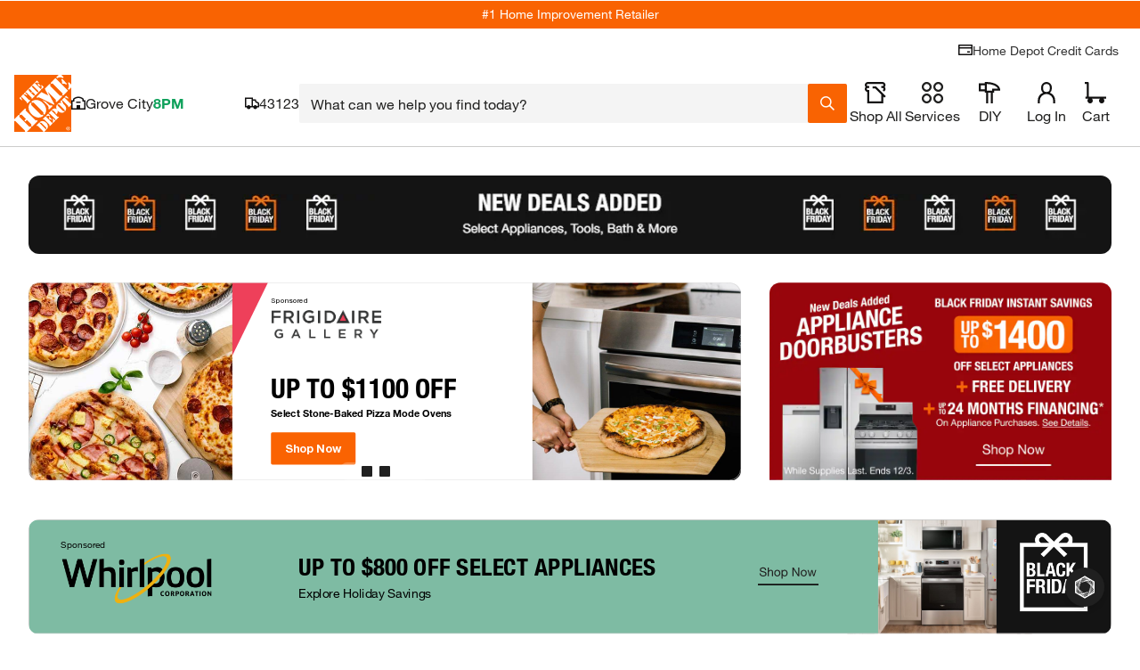

--- FILE ---
content_type: text/html
request_url: https://tzm.px-cloud.net/ns?c=f7d72ff0-cdcd-11f0-94ea-a32c70d940a3
body_size: 172
content:
vZECe7nCjhpolp9AOjzx1cV9WHapY4WFcs4MNuqX7bkJRjDBq3k2nDhHQej1yOFVlM1RdWtxPzBdpDgyM2OXQ-wSkakS345FDLxjZAzN_V4EJ_TLhtjCrZf8Jf75AYG483NsRwHnwJJ3M9OV95Yuww1TXTMcnyUeGzowE3IXzc8j

--- FILE ---
content_type: text/html;charset=UTF-8
request_url: https://customer.homedepot.com/Qm5QLC-xWW8vrsF1?138e7a8f6ab9da4e=SqbF8CJz2TPGkyfaWhpgYx_Qn8DrRT7wSIHbaGjZYPSsNyFqW5oW_zJVTYw5GxyPpUZOdi73RfyWgLr-BV9k1ixTtfQ03VpZa5oRUgQTZKHk99tA5of-RaRqd0a3FTk3lvXYlTATTfdXM3zp-ldQJiV6QeLqOy4mjQJjLJMdN6sWEfvGMtPJK0k804ApUH7MMXjzX8QFBBydjGKM-AI
body_size: 15716
content:
<html lang="en"><title>empty</title><body><script type="text/javascript">var td_3W=td_3W||{};td_3W.td_4b=function(td_n,td_A){try{var td_s=[""];var td_O=0;for(var td_C=0;td_C<td_A.length;++td_C){td_s.push(String.fromCharCode(td_n.charCodeAt(td_O)^td_A.charCodeAt(td_C)));td_O++;
if(td_O>=td_n.length){td_O=0;}}return td_s.join("");}catch(td_u){return null;}};td_3W.td_3o=function(td_t){if(!String||!String.fromCharCode||!parseInt){return null;}try{this.td_c=td_t;this.td_d="";this.td_f=function(td_H,td_o){if(0===this.td_d.length){var td_l=this.td_c.substr(0,32);
var td_D="";for(var td_C=32;td_C<td_t.length;td_C+=2){td_D+=String.fromCharCode(parseInt(td_t.substr(td_C,2),16));}this.td_d=td_3W.td_4b(td_l,td_D);}if(this.td_d.substr){return this.td_d.substr(td_H,td_o);
}};}catch(td_O){}return null;};td_3W.td_1U=function(td_D){if(td_D===null||td_D.length===null||!String||!String.fromCharCode){return null;}var td_H=null;try{var td_t="";var td_Q=[];var td_J=String.fromCharCode(48)+String.fromCharCode(48)+String.fromCharCode(48);
var td_K=0;for(var td_T=0;td_T<td_D.length;++td_T){if(65+td_K>=126){td_K=0;}var td_Y=(td_J+td_D.charCodeAt(td_K++)).slice(-3);td_Q.push(td_Y);}var td_S=td_Q.join("");td_K=0;for(var td_T=0;td_T<td_S.length;
++td_T){if(65+td_K>=126){td_K=0;}var td_r=String.fromCharCode(65+td_K++);if(td_r!==[][[]]+""){td_t+=td_r;}}td_H=td_3W.td_4b(td_t,td_S);}catch(td_u){return null;}return td_H;};td_3W.td_1z=function(td_f){if(td_f===null||td_f.length===null){return null;
}var td_c="";try{var td_U="";var td_y=0;for(var td_i=0;td_i<td_f.length;++td_i){if(65+td_y>=126){td_y=0;}var td_Y=String.fromCharCode(65+td_y++);if(td_Y!==[][[]]+""){td_U+=td_Y;}}var td_P=td_3W.td_4b(td_U,td_f);
var td_F=td_P.match(/.{1,3}/g);for(var td_i=0;td_i<td_F.length;++td_i){td_c+=String.fromCharCode(parseInt(td_F[td_i],10));}}catch(td_V){return null;}return td_c;};td_3W.tdz_d63ddc5a653948c6aa0299044053bbc1=new td_3W.td_3o("\x64\x36\x33\x64\x64\x63\x35\x61\x36\x35\x33\x39\x34\x38\x63\x36\x61\x61\x30\x32\x39\x39\x30\x34\x34\x30\x35\x33\x62\x62\x63\x31\x35\x31\x30\x31\x30\x32\x35\x63\x32\x32\x32\x32\x37\x37\x32\x33\x30\x36\x30\x35\x30\x31\x37\x63\x31\x32\x35\x63\x30\x32\x34\x32\x30\x30\x35\x63\x31\x36\x35\x34\x34\x62");
var td_3W=td_3W||{};if(typeof td_3W.td_2I===[][[]]+""){td_3W.td_2I=[];}var td_5i=((typeof(td_3W.tdz_d63ddc5a653948c6aa0299044053bbc1)!=="undefined"&&typeof(td_3W.tdz_d63ddc5a653948c6aa0299044053bbc1.td_f)!=="undefined")?(td_3W.tdz_d63ddc5a653948c6aa0299044053bbc1.td_f(0,12)):null);
function td_4z(td_PM){if(typeof td_5S===[][[]]+""){return null;}try{var td_Lc=td_5S;var td_S8=window.localStorage.getItem(td_5i);if(td_S8!==null&&td_S8.length>0){td_Lc+=((typeof(td_3W.tdz_d63ddc5a653948c6aa0299044053bbc1)!=="undefined"&&typeof(td_3W.tdz_d63ddc5a653948c6aa0299044053bbc1.td_f)!=="undefined")?(td_3W.tdz_d63ddc5a653948c6aa0299044053bbc1.td_f(12,6)):null)+td_S8;
if(td_S8[0]!=="_"){td_1F("_"+td_S8);}}if(td_PM===true){td_Lc+=((typeof(td_3W.tdz_d63ddc5a653948c6aa0299044053bbc1)!=="undefined"&&typeof(td_3W.tdz_d63ddc5a653948c6aa0299044053bbc1.td_f)!=="undefined")?(td_3W.tdz_d63ddc5a653948c6aa0299044053bbc1.td_f(18,3)):null);
}td_6c(td_Lc,document);return td_Lc;}catch(td_Wn){}return null;}function td_1F(td_UE){try{window.localStorage.setItem(td_5i,td_UE);}catch(td_BK){}return null;}td_3W.td_2I.push(function(){var td_3Q= new td_3W.td_3o("[base64]");td_5S=(td_3Q)?td_3Q.td_f(0,215):null;});td_3W.tdz_584038ed986c440496462d26127fe08d=new td_3W.td_3o("\x35\x38\x34\x30\x33\x38\x65\x64\x39\x38\x36\x63\x34\x34\x30\x34\x39\x36\x34\x36\x32\x64\x32\x36\x31\x32\x37\x66\x65\x30\x38\x64\x35\x63\x35\x36\x34\x34\x34\x35\x34\x37\x31\x38\x30\x63\x31\x37\x31\x39\x35\x31\x35\x38\x31\x35\x35\x35\x35\x38\x35\x39\x35\x30\x31\x39\x34\x32\x34\x64\x34\x36\x35\x37\x30\x62\x35\x30\x35\x63\x35\x34\x35\x31\x34\x33\x35\x36\x35\x34\x30\x32\x30\x62\x35\x30\x30\x30\x30\x65\x30\x33\x30\x38\x30\x61\x35\x39\x30\x37\x30\x37\x35\x64\x35\x64\x35\x30\x33\x38\x35\x62\x35\x36\x35\x61\x35\x31\x35\x61\x34\x32\x31\x34\x37\x37\x34\x30\x31\x36\x35\x33\x34\x66\x36\x63\x34\x31\x34\x33\x31\x34\x30\x63\x35\x65\x35\x66");
td_6p=function(){var td_Rs=((typeof(td_3W.tdz_584038ed986c440496462d26127fe08d)!=="undefined"&&typeof(td_3W.tdz_584038ed986c440496462d26127fe08d.td_f)!=="undefined")?(td_3W.tdz_584038ed986c440496462d26127fe08d.td_f(0,21)):null);
var td_io=typeof window===((typeof(td_3W.tdz_584038ed986c440496462d26127fe08d)!=="undefined"&&typeof(td_3W.tdz_584038ed986c440496462d26127fe08d.td_f)!=="undefined")?(td_3W.tdz_584038ed986c440496462d26127fe08d.td_f(21,6)):null);
var td_NP=td_io?window:{};if(td_NP.JS_SHA256_NO_WINDOW){td_io=false;}var td_eR=!td_NP.JS_SHA256_NO_ARRAY_BUFFER&&typeof ArrayBuffer!==[][[]]+"";var td_JB=((typeof(td_3W.tdz_584038ed986c440496462d26127fe08d)!=="undefined"&&typeof(td_3W.tdz_584038ed986c440496462d26127fe08d.td_f)!=="undefined")?(td_3W.tdz_584038ed986c440496462d26127fe08d.td_f(27,16)):null).split("");
var td_NI=[-2147483648,8388608,32768,128];var td_jh=[24,16,8,0];var td_gf=[1116352408,1899447441,3049323471,3921009573,961987163,1508970993,2453635748,2870763221,3624381080,310598401,607225278,1426881987,1925078388,2162078206,2614888103,3248222580,3835390401,4022224774,264347078,604807628,770255983,1249150122,1555081692,1996064986,2554220882,2821834349,2952996808,3210313671,3336571891,3584528711,113926993,338241895,666307205,773529912,1294757372,1396182291,1695183700,1986661051,2177026350,2456956037,2730485921,2820302411,3259730800,3345764771,3516065817,3600352804,4094571909,275423344,430227734,506948616,659060556,883997877,958139571,1322822218,1537002063,1747873779,1955562222,2024104815,2227730452,2361852424,2428436474,2756734187,3204031479,3329325298];
var td_Q=[];if(td_NP.JS_SHA256_NO_NODE_JS||!Array.isArray){Array.isArray=function(td_eP){return Object.prototype.toString.call(td_eP)===((typeof(td_3W.tdz_584038ed986c440496462d26127fe08d)!=="undefined"&&typeof(td_3W.tdz_584038ed986c440496462d26127fe08d.td_f)!=="undefined")?(td_3W.tdz_584038ed986c440496462d26127fe08d.td_f(43,14)):null);
};}if(td_eR&&(td_NP.JS_SHA256_NO_ARRAY_BUFFER_IS_VIEW||!ArrayBuffer.isView)){ArrayBuffer.isView=function(td_Td){return typeof td_Td===((typeof(td_3W.tdz_584038ed986c440496462d26127fe08d)!=="undefined"&&typeof(td_3W.tdz_584038ed986c440496462d26127fe08d.td_f)!=="undefined")?(td_3W.tdz_584038ed986c440496462d26127fe08d.td_f(21,6)):null)&&td_Td.buffer&&td_Td.buffer.constructor===ArrayBuffer;
};}instance=new td_N8(false,false);this.update=function(td_An){instance.update(td_An);};this.hash=function(td_cv){instance.update(td_cv);return instance.toString();};this.toString=function(){return instance.toString();
};function td_N8(){this.blocks=[0,0,0,0,0,0,0,0,0,0,0,0,0,0,0,0,0];this.h0=1779033703;this.h1=3144134277;this.h2=1013904242;this.h3=2773480762;this.h4=1359893119;this.h5=2600822924;this.h6=528734635;this.h7=1541459225;
this.block=this.start=this.bytes=this.hBytes=0;this.finalized=this.hashed=false;this.first=true;}td_N8.prototype.update=function(td_eN){if(this.finalized){return;}var td_yi,td_Qy=typeof td_eN;if(td_Qy!==((typeof(td_3W.tdz_584038ed986c440496462d26127fe08d)!=="undefined"&&typeof(td_3W.tdz_584038ed986c440496462d26127fe08d.td_f)!=="undefined")?(td_3W.tdz_584038ed986c440496462d26127fe08d.td_f(57,6)):null)){if(td_Qy===((typeof(td_3W.tdz_584038ed986c440496462d26127fe08d)!=="undefined"&&typeof(td_3W.tdz_584038ed986c440496462d26127fe08d.td_f)!=="undefined")?(td_3W.tdz_584038ed986c440496462d26127fe08d.td_f(21,6)):null)){if(td_eN===null){throw new Error(td_Rs);
}else{if(td_eR&&td_eN.constructor===ArrayBuffer){td_eN=new Uint8Array(td_eN);}else{if(!Array.isArray(td_eN)){if(!td_eR||!ArrayBuffer.isView(td_eN)){throw new Error(td_Rs);}}}}}else{throw new Error(td_Rs);
}td_yi=true;}var td_wS,td_LC=0,td_CA,td_ff=td_eN.length,td_dD=this.blocks;while(td_LC<td_ff){if(this.hashed){this.hashed=false;td_dD[0]=this.block;td_dD[16]=td_dD[1]=td_dD[2]=td_dD[3]=td_dD[4]=td_dD[5]=td_dD[6]=td_dD[7]=td_dD[8]=td_dD[9]=td_dD[10]=td_dD[11]=td_dD[12]=td_dD[13]=td_dD[14]=td_dD[15]=0;
}if(td_yi){for(td_CA=this.start;td_LC<td_ff&&td_CA<64;++td_LC){td_dD[td_CA>>2]|=td_eN[td_LC]<<td_jh[td_CA++&3];}}else{for(td_CA=this.start;td_LC<td_ff&&td_CA<64;++td_LC){td_wS=td_eN.charCodeAt(td_LC);if(td_wS<128){td_dD[td_CA>>2]|=td_wS<<td_jh[td_CA++&3];
}else{if(td_wS<2048){td_dD[td_CA>>2]|=(192|(td_wS>>6))<<td_jh[td_CA++&3];td_dD[td_CA>>2]|=(128|(td_wS&63))<<td_jh[td_CA++&3];}else{if(td_wS<55296||td_wS>=57344){td_dD[td_CA>>2]|=(224|(td_wS>>12))<<td_jh[td_CA++&3];
td_dD[td_CA>>2]|=(128|((td_wS>>6)&63))<<td_jh[td_CA++&3];td_dD[td_CA>>2]|=(128|(td_wS&63))<<td_jh[td_CA++&3];}else{td_wS=65536+(((td_wS&1023)<<10)|(td_eN.charCodeAt(++td_LC)&1023));td_dD[td_CA>>2]|=(240|(td_wS>>18))<<td_jh[td_CA++&3];
td_dD[td_CA>>2]|=(128|((td_wS>>12)&63))<<td_jh[td_CA++&3];td_dD[td_CA>>2]|=(128|((td_wS>>6)&63))<<td_jh[td_CA++&3];td_dD[td_CA>>2]|=(128|(td_wS&63))<<td_jh[td_CA++&3];}}}}}this.lastByteIndex=td_CA;this.bytes+=td_CA-this.start;
if(td_CA>=64){this.block=td_dD[16];this.start=td_CA-64;this.hash();this.hashed=true;}else{this.start=td_CA;}}if(this.bytes>4294967295){this.hBytes+=this.bytes/4294967296<<0;this.bytes=this.bytes%4294967296;
}return this;};td_N8.prototype.finalize=function(){if(this.finalized){return;}this.finalized=true;var td_pW=this.blocks,td_zl=this.lastByteIndex;td_pW[16]=this.block;td_pW[td_zl>>2]|=td_NI[td_zl&3];this.block=td_pW[16];
if(td_zl>=56){if(!this.hashed){this.hash();}td_pW[0]=this.block;td_pW[16]=td_pW[1]=td_pW[2]=td_pW[3]=td_pW[4]=td_pW[5]=td_pW[6]=td_pW[7]=td_pW[8]=td_pW[9]=td_pW[10]=td_pW[11]=td_pW[12]=td_pW[13]=td_pW[14]=td_pW[15]=0;
}td_pW[14]=this.hBytes<<3|this.bytes>>>29;td_pW[15]=this.bytes<<3;this.hash();};td_N8.prototype.hash=function(){var td_oy=this.h0,td_g6=this.h1,td_SE=this.h2,td_dB=this.h3,td_Pp=this.h4,td_Oy=this.h5,td_sE=this.h6,td_cG=this.h7,td_oB=this.blocks,td_rd,td_vn,td_Sb,td_mm,td_sI,td_Zr,td_NA,td_PM,td_kP,td_uG,td_qQ;
for(td_rd=16;td_rd<64;++td_rd){td_sI=td_oB[td_rd-15];td_vn=((td_sI>>>7)|(td_sI<<25))^((td_sI>>>18)|(td_sI<<14))^(td_sI>>>3);td_sI=td_oB[td_rd-2];td_Sb=((td_sI>>>17)|(td_sI<<15))^((td_sI>>>19)|(td_sI<<13))^(td_sI>>>10);
td_oB[td_rd]=td_oB[td_rd-16]+td_vn+td_oB[td_rd-7]+td_Sb<<0;}td_qQ=td_g6&td_SE;for(td_rd=0;td_rd<64;td_rd+=4){if(this.first){td_PM=704751109;td_sI=td_oB[0]-210244248;td_cG=td_sI-1521486534<<0;td_dB=td_sI+143694565<<0;
this.first=false;}else{td_vn=((td_oy>>>2)|(td_oy<<30))^((td_oy>>>13)|(td_oy<<19))^((td_oy>>>22)|(td_oy<<10));td_Sb=((td_Pp>>>6)|(td_Pp<<26))^((td_Pp>>>11)|(td_Pp<<21))^((td_Pp>>>25)|(td_Pp<<7));td_PM=td_oy&td_g6;
td_mm=td_PM^(td_oy&td_SE)^td_qQ;td_NA=(td_Pp&td_Oy)^(~td_Pp&td_sE);td_sI=td_cG+td_Sb+td_NA+td_gf[td_rd]+td_oB[td_rd];td_Zr=td_vn+td_mm;td_cG=td_dB+td_sI<<0;td_dB=td_sI+td_Zr<<0;}td_vn=((td_dB>>>2)|(td_dB<<30))^((td_dB>>>13)|(td_dB<<19))^((td_dB>>>22)|(td_dB<<10));
td_Sb=((td_cG>>>6)|(td_cG<<26))^((td_cG>>>11)|(td_cG<<21))^((td_cG>>>25)|(td_cG<<7));td_kP=td_dB&td_oy;td_mm=td_kP^(td_dB&td_g6)^td_PM;td_NA=(td_cG&td_Pp)^(~td_cG&td_Oy);td_sI=td_sE+td_Sb+td_NA+td_gf[td_rd+1]+td_oB[td_rd+1];
td_Zr=td_vn+td_mm;td_sE=td_SE+td_sI<<0;td_SE=td_sI+td_Zr<<0;td_vn=((td_SE>>>2)|(td_SE<<30))^((td_SE>>>13)|(td_SE<<19))^((td_SE>>>22)|(td_SE<<10));td_Sb=((td_sE>>>6)|(td_sE<<26))^((td_sE>>>11)|(td_sE<<21))^((td_sE>>>25)|(td_sE<<7));
td_uG=td_SE&td_dB;td_mm=td_uG^(td_SE&td_oy)^td_kP;td_NA=(td_sE&td_cG)^(~td_sE&td_Pp);td_sI=td_Oy+td_Sb+td_NA+td_gf[td_rd+2]+td_oB[td_rd+2];td_Zr=td_vn+td_mm;td_Oy=td_g6+td_sI<<0;td_g6=td_sI+td_Zr<<0;td_vn=((td_g6>>>2)|(td_g6<<30))^((td_g6>>>13)|(td_g6<<19))^((td_g6>>>22)|(td_g6<<10));
td_Sb=((td_Oy>>>6)|(td_Oy<<26))^((td_Oy>>>11)|(td_Oy<<21))^((td_Oy>>>25)|(td_Oy<<7));td_qQ=td_g6&td_SE;td_mm=td_qQ^(td_g6&td_dB)^td_uG;td_NA=(td_Oy&td_sE)^(~td_Oy&td_cG);td_sI=td_Pp+td_Sb+td_NA+td_gf[td_rd+3]+td_oB[td_rd+3];
td_Zr=td_vn+td_mm;td_Pp=td_oy+td_sI<<0;td_oy=td_sI+td_Zr<<0;}this.h0=this.h0+td_oy<<0;this.h1=this.h1+td_g6<<0;this.h2=this.h2+td_SE<<0;this.h3=this.h3+td_dB<<0;this.h4=this.h4+td_Pp<<0;this.h5=this.h5+td_Oy<<0;
this.h6=this.h6+td_sE<<0;this.h7=this.h7+td_cG<<0;};td_N8.prototype.hex=function(){this.finalize();var td_OY=this.h0,td_S3=this.h1,td_Lm=this.h2,td_ib=this.h3,td_TC=this.h4,td_Y6=this.h5,td_R2=this.h6,td_na=this.h7;
var td_Nw=td_JB[(td_OY>>28)&15]+td_JB[(td_OY>>24)&15]+td_JB[(td_OY>>20)&15]+td_JB[(td_OY>>16)&15]+td_JB[(td_OY>>12)&15]+td_JB[(td_OY>>8)&15]+td_JB[(td_OY>>4)&15]+td_JB[td_OY&15]+td_JB[(td_S3>>28)&15]+td_JB[(td_S3>>24)&15]+td_JB[(td_S3>>20)&15]+td_JB[(td_S3>>16)&15]+td_JB[(td_S3>>12)&15]+td_JB[(td_S3>>8)&15]+td_JB[(td_S3>>4)&15]+td_JB[td_S3&15]+td_JB[(td_Lm>>28)&15]+td_JB[(td_Lm>>24)&15]+td_JB[(td_Lm>>20)&15]+td_JB[(td_Lm>>16)&15]+td_JB[(td_Lm>>12)&15]+td_JB[(td_Lm>>8)&15]+td_JB[(td_Lm>>4)&15]+td_JB[td_Lm&15]+td_JB[(td_ib>>28)&15]+td_JB[(td_ib>>24)&15]+td_JB[(td_ib>>20)&15]+td_JB[(td_ib>>16)&15]+td_JB[(td_ib>>12)&15]+td_JB[(td_ib>>8)&15]+td_JB[(td_ib>>4)&15]+td_JB[td_ib&15]+td_JB[(td_TC>>28)&15]+td_JB[(td_TC>>24)&15]+td_JB[(td_TC>>20)&15]+td_JB[(td_TC>>16)&15]+td_JB[(td_TC>>12)&15]+td_JB[(td_TC>>8)&15]+td_JB[(td_TC>>4)&15]+td_JB[td_TC&15]+td_JB[(td_Y6>>28)&15]+td_JB[(td_Y6>>24)&15]+td_JB[(td_Y6>>20)&15]+td_JB[(td_Y6>>16)&15]+td_JB[(td_Y6>>12)&15]+td_JB[(td_Y6>>8)&15]+td_JB[(td_Y6>>4)&15]+td_JB[td_Y6&15]+td_JB[(td_R2>>28)&15]+td_JB[(td_R2>>24)&15]+td_JB[(td_R2>>20)&15]+td_JB[(td_R2>>16)&15]+td_JB[(td_R2>>12)&15]+td_JB[(td_R2>>8)&15]+td_JB[(td_R2>>4)&15]+td_JB[td_R2&15];
td_Nw+=td_JB[(td_na>>28)&15]+td_JB[(td_na>>24)&15]+td_JB[(td_na>>20)&15]+td_JB[(td_na>>16)&15]+td_JB[(td_na>>12)&15]+td_JB[(td_na>>8)&15]+td_JB[(td_na>>4)&15]+td_JB[td_na&15];return td_Nw;};td_N8.prototype.toString=td_N8.prototype.hex;
};var td_0x={};td_0x.td_3C=function(td_H,td_e){td_e=(typeof td_e===[][[]]+"")?true:td_e;if(td_e){td_H=td_4L.td_3p(td_H);}var td_U=[1518500249,1859775393,2400959708,3395469782];td_H+=String.fromCharCode(128);
var td_X=td_H.length/4+2;var td_S=Math.ceil(td_X/16);var td_Z=new Array(td_S);for(var td_F=0;td_F<td_S;td_F++){td_Z[td_F]=new Array(16);for(var td_W=0;td_W<16;td_W++){td_Z[td_F][td_W]=(td_H.charCodeAt(td_F*64+td_W*4)<<24)|(td_H.charCodeAt(td_F*64+td_W*4+1)<<16)|(td_H.charCodeAt(td_F*64+td_W*4+2)<<8)|(td_H.charCodeAt(td_F*64+td_W*4+3));
}}td_Z[td_S-1][14]=((td_H.length-1)*8)/Math.pow(2,32);td_Z[td_S-1][14]=Math.floor(td_Z[td_S-1][14]);td_Z[td_S-1][15]=((td_H.length-1)*8)&4294967295;var td_C=1732584193;var td_c=4023233417;var td_l=2562383102;
var td_K=271733878;var td_r=3285377520;var td_Q=new Array(80);var td_y,td_j,td_p,td_A,td_O;for(var td_F=0;td_F<td_S;td_F++){for(var td_g=0;td_g<16;td_g++){td_Q[td_g]=td_Z[td_F][td_g];}for(var td_g=16;td_g<80;
td_g++){td_Q[td_g]=td_0x.td_0Q(td_Q[td_g-3]^td_Q[td_g-8]^td_Q[td_g-14]^td_Q[td_g-16],1);}td_y=td_C;td_j=td_c;td_p=td_l;td_A=td_K;td_O=td_r;for(var td_g=0;td_g<80;td_g++){var td_h=Math.floor(td_g/20);var td_T=(td_0x.td_0Q(td_y,5)+td_0x.f(td_h,td_j,td_p,td_A)+td_O+td_U[td_h]+td_Q[td_g])&4294967295;
td_O=td_A;td_A=td_p;td_p=td_0x.td_0Q(td_j,30);td_j=td_y;td_y=td_T;}td_C=(td_C+td_y)&4294967295;td_c=(td_c+td_j)&4294967295;td_l=(td_l+td_p)&4294967295;td_K=(td_K+td_A)&4294967295;td_r=(td_r+td_O)&4294967295;
}return td_0x.td_5N(td_C)+td_0x.td_5N(td_c)+td_0x.td_5N(td_l)+td_0x.td_5N(td_K)+td_0x.td_5N(td_r);};td_0x.f=function(td_p,td_Q,td_Z,td_y){switch(td_p){case 0:return(td_Q&td_Z)^(~td_Q&td_y);case 1:return td_Q^td_Z^td_y;
case 2:return(td_Q&td_Z)^(td_Q&td_y)^(td_Z&td_y);case 3:return td_Q^td_Z^td_y;}};td_0x.td_0Q=function(td_X,td_k){return(td_X<<td_k)|(td_X>>>(32-td_k));};td_0x.td_5N=function(td_F){var td_L="",td_e;for(var td_p=7;
td_p>=0;td_p--){td_e=(td_F>>>(td_p*4))&15;td_L+=td_e.toString(16);}return td_L;};var td_4L={};td_4L.td_3p=function(td_G){var td_c=td_G.replace(/[\u0080-\u07ff]/g,function(td_T){var td_C=td_T.charCodeAt(0);
return String.fromCharCode(192|td_C>>6,128|td_C&63);});td_c=td_c.replace(/[\u0800-\uffff]/g,function(td_Z){var td_j=td_Z.charCodeAt(0);return String.fromCharCode(224|td_j>>12,128|td_j>>6&63,128|td_j&63);
});return td_c;};function td_1u(td_p){return td_0x.td_3C(td_p,true);}td_3W.tdz_082d7f503cf044e8a9cd4c764f7b8e87=new td_3W.td_3o("\x30\x38\x32\x64\x37\x66\x35\x30\x33\x63\x66\x30\x34\x34\x65\x38\x61\x39\x63\x64\x34\x63\x37\x36\x34\x66\x37\x62\x38\x65\x38\x37\x35\x35\x35\x63\x30\x35\x35\x37\x35\x31\x35\x34\x30\x35\x35\x35\x35\x37\x30\x31\x30\x30\x30\x32\x35\x36\x30\x33\x35\x36\x31\x65\x30\x64\x35\x38\x33\x63\x30\x62\x35\x38\x30\x37\x30\x61\x31\x30\x35\x65\x30\x30\x30\x61\x30\x65\x34\x62\x30\x37\x30\x35\x31\x31\x35\x61\x35\x61\x30\x66\x30\x38\x34\x34\x30\x37\x30\x38");
var td_3W=td_3W||{};if(typeof td_3W.td_2I===[][[]]+""){td_3W.td_2I=[];}function td_0D(td_DY){try{if(window.localStorage){var td_TQ=null;var td_F2=null;var td_Tq=window.localStorage.getItem(((typeof(td_3W.tdz_082d7f503cf044e8a9cd4c764f7b8e87)!=="undefined"&&typeof(td_3W.tdz_082d7f503cf044e8a9cd4c764f7b8e87.td_f)!=="undefined")?(td_3W.tdz_082d7f503cf044e8a9cd4c764f7b8e87.td_f(0,15)):null));
if(td_Tq!==null){var td_mQ=td_Tq.split("_");if(td_mQ.length===2){var td_VH=td_mQ[1];if(td_VH<td_Z()){window.localStorage.setItem(((typeof(td_3W.tdz_082d7f503cf044e8a9cd4c764f7b8e87)!=="undefined"&&typeof(td_3W.tdz_082d7f503cf044e8a9cd4c764f7b8e87.td_f)!=="undefined")?(td_3W.tdz_082d7f503cf044e8a9cd4c764f7b8e87.td_f(0,15)):null),td_2q);
td_TQ=td_2q.split("_")[0];td_F2=td_mQ[0];}else{td_TQ=td_mQ[0];}}else{if(td_mQ.length===1){window.localStorage.setItem(((typeof(td_3W.tdz_082d7f503cf044e8a9cd4c764f7b8e87)!=="undefined"&&typeof(td_3W.tdz_082d7f503cf044e8a9cd4c764f7b8e87.td_f)!=="undefined")?(td_3W.tdz_082d7f503cf044e8a9cd4c764f7b8e87.td_f(0,15)):null),td_mQ[0]+"_"+td_2q.split("_")[1]);
td_TQ=td_mQ[0];}else{window.localStorage.setItem(((typeof(td_3W.tdz_082d7f503cf044e8a9cd4c764f7b8e87)!=="undefined"&&typeof(td_3W.tdz_082d7f503cf044e8a9cd4c764f7b8e87.td_f)!=="undefined")?(td_3W.tdz_082d7f503cf044e8a9cd4c764f7b8e87.td_f(0,15)):null),td_2q);
td_TQ=td_2q.split("_")[0];}}}else{window.localStorage.setItem(((typeof(td_3W.tdz_082d7f503cf044e8a9cd4c764f7b8e87)!=="undefined"&&typeof(td_3W.tdz_082d7f503cf044e8a9cd4c764f7b8e87.td_f)!=="undefined")?(td_3W.tdz_082d7f503cf044e8a9cd4c764f7b8e87.td_f(0,15)):null),td_2q);
td_TQ=td_2q.split("_")[0];}var td_b5="";if(td_F2!==null){td_b5=((typeof(td_3W.tdz_082d7f503cf044e8a9cd4c764f7b8e87)!=="undefined"&&typeof(td_3W.tdz_082d7f503cf044e8a9cd4c764f7b8e87.td_f)!=="undefined")?(td_3W.tdz_082d7f503cf044e8a9cd4c764f7b8e87.td_f(15,8)):null)+td_F2;
}var td_qu=td_0w+td_b5;if(typeof td_DY!==[][[]]+""&&td_DY===true){td_qu+=((typeof(td_3W.tdz_082d7f503cf044e8a9cd4c764f7b8e87)!=="undefined"&&typeof(td_3W.tdz_082d7f503cf044e8a9cd4c764f7b8e87.td_f)!=="undefined")?(td_3W.tdz_082d7f503cf044e8a9cd4c764f7b8e87.td_f(23,4)):null)+td_3W.td_6f(((typeof(td_3W.tdz_082d7f503cf044e8a9cd4c764f7b8e87)!=="undefined"&&typeof(td_3W.tdz_082d7f503cf044e8a9cd4c764f7b8e87.td_f)!=="undefined")?(td_3W.tdz_082d7f503cf044e8a9cd4c764f7b8e87.td_f(27,4)):null)+td_TQ,td_5g);
}else{td_DY=false;td_qu+=((typeof(td_3W.tdz_082d7f503cf044e8a9cd4c764f7b8e87)!=="undefined"&&typeof(td_3W.tdz_082d7f503cf044e8a9cd4c764f7b8e87.td_f)!=="undefined")?(td_3W.tdz_082d7f503cf044e8a9cd4c764f7b8e87.td_f(31,4)):null)+td_3W.td_6f(((typeof(td_3W.tdz_082d7f503cf044e8a9cd4c764f7b8e87)!=="undefined"&&typeof(td_3W.tdz_082d7f503cf044e8a9cd4c764f7b8e87.td_f)!=="undefined")?(td_3W.tdz_082d7f503cf044e8a9cd4c764f7b8e87.td_f(35,4)):null)+td_TQ,td_5g);
}td_6c(td_qu,document);if(typeof td_4z!==[][[]]+""){td_4z(td_DY);}return td_qu;}}catch(td_aq){}}function td_3A(){td_3W.td_4j();td_3W.td_2H(document);td_O();td_0D(true);}td_3W.td_2I.push(function(){var td_1O= new td_3W.td_3o("[base64]");td_0w=(td_1O)?td_1O.td_f(0,220):null;td_5g=(td_1O)?td_1O.td_f(266,36):null;td_2q=(td_1O)?td_1O.td_f(220,46):null;});td_3W.tdz_b1702d7dbf9c48688ee35f510993c9a8=new td_3W.td_3o("\x62\x31\x37\x30\x32\x64\x37\x64\x62\x66\x39\x63\x34\x38\x36\x38\x38\x65\x65\x33\x35\x66\x35\x31\x30\x39\x39\x33\x63\x39\x61\x38\x34\x32\x37\x65\x36\x37\x36\x32\x31\x64\x34\x34\x37\x38\x33\x34\x33\x30\x32\x39\x34\x39\x30\x36\x34\x36\x35\x39\x31\x36\x37\x37\x36\x38\x33\x31\x34\x61\x31\x33\x37\x61\x33\x36\x36\x31\x37\x65\x34\x30\x35\x63\x34\x62\x35\x32\x34\x33\x36\x64\x30\x65\x34\x64\x30\x31\x35\x39\x37\x38\x34\x30\x35\x37\x31\x36\x35\x36\x34\x34\x32\x66\x30\x66\x35\x37\x30\x61\x37\x31\x35\x63\x35\x31\x35\x64\x31\x37\x32\x30\x30\x31\x35\x34\x35\x30\x32\x33\x35\x31\x35\x36\x31\x66\x37\x63\x35\x64\x35\x34\x32\x36\x35\x64\x30\x36\x37\x39\x34\x64\x37\x34\x35\x33\x35\x37\x37\x33\x32\x31\x35\x33\x30\x33\x30\x62\x32\x39\x36\x61\x34\x63\x37\x31\x35\x63\x35\x31\x35\x31\x37\x37\x33\x36\x33\x63\x35\x32\x37\x37\x31\x34\x35\x61\x34\x36\x34\x33\x35\x63\x34\x62\x36\x61\x30\x32\x35\x37\x30\x35\x35\x64\x31\x61\x36\x32\x35\x36\x35\x64\x34\x31\x31\x31\x35\x39\x30\x33\x32\x30\x31\x34\x35\x36\x31\x34\x34\x37\x35\x64\x34\x34\x36\x64\x37\x62\x32\x37\x31\x37\x35\x63\x34\x32\x31\x35\x35\x30\x34\x33\x36\x30\x34\x63\x35\x66\x35\x35\x30\x61\x35\x37\x32\x32\x35\x30\x31\x30\x35\x65\x35\x61\x35\x35\x37\x64\x30\x39\x35\x39\x30\x64\x33\x35\x30\x33\x35\x62\x32\x63\x35\x39\x35\x36\x35\x66\x36\x66\x35\x64\x30\x37\x34\x61\x37\x35\x34\x64\x30\x66\x37\x61\x36\x32\x37\x36\x35\x30\x34\x62\x35\x36\x30\x35\x35\x36\x31\x39\x37\x62\x31\x30\x35\x38\x37\x38\x36\x33\x36\x61\x30\x64\x35\x36\x30\x62\x32\x66\x30\x66\x31\x36\x32\x65\x35\x64\x34\x64\x35\x66\x37\x61\x34\x61\x30\x61\x31\x32\x34\x30\x35\x30\x31\x34\x37\x34\x34\x31\x34\x30\x35\x35\x35\x63\x36\x30\x30\x32\x35\x66\x30\x30\x34\x61\x30\x62\x36\x37\x35\x32\x34\x32\x34\x31\x30\x64\x35\x38\x30\x61\x30\x62\x32\x35\x35\x38\x30\x31\x37\x66\x37\x63\x37\x33\x37\x33\x35\x37\x30\x62\x31\x34\x34\x36\x35\x30\x31\x34\x35\x61\x34\x33\x37\x33\x35\x38\x35\x34\x35\x61\x30\x64\x35\x36\x32\x66\x35\x64\x31\x36\x34\x32\x35\x34\x35\x31\x34\x32\x30\x31\x37\x61\x33\x37\x32\x62\x32\x33\x37\x63\x31\x62\x34\x34\x35\x34\x35\x39\x34\x61\x35\x64\x31\x37\x32\x63\x37\x36\x37\x38\x30\x39\x35\x37\x35\x38\x35\x63\x35\x63\x36\x64\x34\x31\x30\x61\x35\x64\x30\x34\x35\x36\x31\x36\x34\x33\x34\x31\x37\x37\x35\x37\x30\x37\x35\x63\x30\x62\x32\x66\x30\x39\x34\x33\x30\x61\x35\x38\x35\x34\x35\x37\x36\x66\x35\x31\x30\x62\x33\x32\x35\x61\x35\x62\x30\x32\x35\x61\x34\x36\x34\x33\x37\x34\x35\x38\x35\x30\x33\x34\x35\x30\x30\x66\x35\x63\x30\x64\x34\x36\x34\x34\x31\x30\x36\x32\x30\x63\x35\x38\x30\x61\x30\x37\x32\x37\x35\x37\x30\x37\x34\x36\x35\x37\x35\x66\x35\x63\x37\x37\x31\x35\x30\x30\x35\x64\x37\x37\x33\x35\x37\x31\x36\x32\x34\x35\x35\x37\x37\x36\x36\x30\x32\x66\x35\x30\x30\x66\x34\x64\x31\x61\x31\x31\x35\x36\x34\x32\x35\x66\x32\x38\x35\x65\x30\x61\x31\x37\x31\x65\x37\x62\x30\x66\x35\x35\x35\x62\x35\x64\x37\x61\x35\x64\x31\x37\x31\x37\x34\x61\x35\x63\x33\x36\x35\x64\x35\x65\x35\x65\x35\x63\x35\x30\x36\x33\x30\x62\x35\x36\x30\x66\x35\x64\x34\x64\x35\x38\x36\x37\x35\x66\x35\x36\x30\x64\x36\x37\x30\x35\x30\x36\x32\x61\x35\x30\x30\x64\x34\x31\x34\x30\x31\x36\x35\x39\x35\x39\x31\x37\x30\x36\x35\x62\x36\x32\x30\x66\x35\x62\x35\x35\x35\x66\x34\x65\x34\x61\x31\x33\x35\x32\x30\x39\x33\x36\x35\x31\x30\x63\x35\x35\x35\x38\x34\x37\x34\x31\x34\x34\x30\x66\x34\x61\x35\x33\x33\x31\x35\x30\x30\x64\x35\x30\x35\x37\x34\x31\x34\x62\x31\x38\x35\x64\x33\x32\x35\x61\x35\x62\x30\x32\x35\x61\x34\x36\x34\x33\x31\x39\x30\x65\x36\x34\x30\x61\x35\x37\x30\x35\x35\x37\x31\x35\x34\x32\x31\x37\x36\x36\x35\x62\x31\x37\x34\x33\x30\x35\x33\x35\x30\x66\x35\x37\x30\x37\x35\x62\x34\x66\x34\x35\x31\x38\x36\x62\x30\x30\x31\x37\x34\x35\x35\x30\x31\x34\x31\x35\x30\x33\x30\x30\x30\x39\x30\x61\x36\x34\x30\x61\x35\x37\x30\x35\x35\x37\x31\x35\x34\x32\x31\x37\x36\x38\x36\x32\x33\x33\x35\x65\x30\x61\x30\x36\x30\x39\x34\x65\x31\x30\x31\x34\x30\x61\x30\x36\x30\x38\x30\x38\x33\x32\x30\x63\x35\x64\x35\x31\x30\x39\x34\x32\x34\x32\x31\x30\x37\x34\x37\x63\x36\x34\x30\x61\x35\x37\x30\x35\x35\x37\x31\x35\x34\x32\x31\x37\x30\x39\x30\x61\x33\x33\x35\x65\x30\x61\x30\x36\x30\x39\x34\x65\x31\x30\x31\x34\x30\x31\x30\x33\x36\x66\x35\x31\x30\x62\x30\x31\x35\x63\x34\x32\x31\x35\x31\x35\x37\x66\x36\x34\x31\x39\x30\x64\x31\x64\x35\x33\x36\x65\x30\x38\x35\x36\x30\x36\x35\x65\x34\x30\x34\x33\x31\x32\x32\x37\x37\x32\x33\x33\x30\x62\x30\x38\x35\x64\x30\x63\x34\x33\x34\x62\x31\x36\x30\x62\x31\x36\x35\x34\x35\x34\x37\x65\x35\x34\x30\x35\x31\x35\x37\x65\x36\x33\x31\x39\x36\x31\x37\x65\x30\x32\x35\x61\x34\x31\x37\x37\x33\x31\x36\x36\x35\x65\x35\x65\x35\x36\x30\x62\x34\x30\x31\x37\x34\x32\x33\x36\x35\x31\x30\x63\x35\x61\x35\x64\x31\x36\x30\x65\x31\x36\x35\x35\x33\x32\x35\x61\x35\x62\x30\x32\x35\x61\x34\x36\x34\x33\x31\x39\x36\x39\x35\x62\x30\x63\x35\x37\x30\x34\x31\x38\x35\x35\x31\x66\x30\x37\x36\x37\x35\x62\x30\x61\x35\x33\x30\x62\x31\x35\x31\x35\x31\x39\x33\x33\x35\x63\x35\x37\x35\x38\x35\x64\x31\x38\x35\x64\x34\x62\x30\x33\x36\x32\x30\x66\x35\x62\x35\x35\x35\x66\x34\x65\x34\x61\x31\x33\x33\x33\x35\x31\x30\x65\x35\x36\x30\x37\x31\x31\x30\x66\x31\x65\x30\x33\x33\x33\x35\x65\x30\x61\x30\x36\x30\x39\x34\x65\x31\x30\x31\x34\x36\x38\x35\x65\x35\x37\x35\x36\x30\x30\x34\x35\x30\x32\x30\x35\x34\x38\x30\x35\x34\x34\x35\x65\x35\x32\x35\x37\x35\x63\x31\x34\x35\x37\x33\x36\x35\x31\x30\x63\x35\x35\x35\x38\x34\x37\x34\x31\x34\x34\x30\x36\x35\x35\x32\x66\x30\x37\x35\x61\x32\x61\x35\x61\x34\x63\x35\x33\x35\x34\x36\x65\x30\x63\x31\x36\x35\x61\x35\x61\x30\x38\x37\x61\x36\x32\x35\x39\x36\x39\x35\x38\x35\x37\x34\x33\x36\x31\x34\x31\x35\x31\x32\x64\x36\x32\x31\x37\x37\x66\x36\x32\x33\x36\x35\x65\x31\x37\x34\x32\x30\x38\x35\x36\x31\x37\x31\x34\x35\x39\x31\x36\x34\x65\x35\x39\x30\x39\x30\x63\x35\x37\x31\x35\x33\x33\x36\x37\x37\x64\x35\x66\x35\x62\x35\x33\x35\x36\x30\x30\x34\x64\x33\x61\x35\x37\x30\x30\x35\x62\x35\x32\x35\x33\x34\x36\x34\x34\x36\x34\x30\x35\x30\x34\x30\x37\x34\x62\x30\x61\x36\x36\x35\x64\x35\x62\x35\x37\x34\x63\x30\x30\x32\x62\x35\x63\x34\x31\x30\x66\x35\x33\x35\x38\x35\x33\x35\x38\x34\x64\x35\x61\x30\x63\x35\x37\x33\x63\x34\x62\x30\x33\x35\x37\x35\x36\x34\x32\x35\x62\x30\x36\x34\x35\x30\x35\x31\x34\x30\x33\x30\x33\x34\x63\x31\x62\x37\x61\x34\x34\x35\x39\x34\x65\x30\x30\x30\x30\x35\x37\x35\x32\x30\x33\x30\x66\x31\x65\x31\x66\x34\x39\x34\x63\x35\x35\x30\x35\x35\x30\x30\x66\x30\x32\x34\x64\x31\x65\x35\x65\x36\x30\x35\x61\x30\x62\x35\x39\x30\x31\x34\x64\x30\x66\x36\x39\x30\x32\x35\x30\x34\x62\x34\x32\x34\x61\x35\x31\x30\x62\x30\x32\x35\x61\x36\x35\x30\x37\x35\x31\x31\x31\x36\x38\x34\x39\x35\x35\x35\x32\x31\x37\x35\x66\x30\x65\x34\x61\x30\x66\x36\x37\x35\x32\x34\x32\x34\x31\x30\x64\x35\x38\x30\x61\x32\x33\x30\x38\x35\x64\x31\x31\x35\x62\x35\x31\x35\x32\x31\x38\x30\x39\x35\x64\x31\x35\x34\x62\x31\x35\x33\x35\x35\x30\x35\x36\x35\x66\x35\x63\x31\x39\x37\x35\x30\x66\x34\x63\x30\x34\x35\x36\x31\x36\x31\x31\x37\x65\x35\x33\x35\x64\x30\x61\x34\x34");
var td_3W=td_3W||{};var td_z=0;var td_N=1;var td_t=2;var td_i=3;var td_s=4;td_3W.td_4S=td_z;var td_1I={td_1K:function(){if(typeof navigator!==[][[]]+""){this.td_f(navigator.userAgent,navigator.vendor,navigator.platform,navigator.appVersion,window.opera);
}},td_f:function(td_p,td_c,td_e,td_G,td_U){this.td_q=[{string:td_p,subString:((typeof(td_3W.tdz_b1702d7dbf9c48688ee35f510993c9a8)!=="undefined"&&typeof(td_3W.tdz_b1702d7dbf9c48688ee35f510993c9a8.td_f)!=="undefined")?(td_3W.tdz_b1702d7dbf9c48688ee35f510993c9a8.td_f(0,5)):null),versionSearch:((typeof(td_3W.tdz_b1702d7dbf9c48688ee35f510993c9a8)!=="undefined"&&typeof(td_3W.tdz_b1702d7dbf9c48688ee35f510993c9a8.td_f)!=="undefined")?(td_3W.tdz_b1702d7dbf9c48688ee35f510993c9a8.td_f(5,4)):null),identity:((typeof(td_3W.tdz_b1702d7dbf9c48688ee35f510993c9a8)!=="undefined"&&typeof(td_3W.tdz_b1702d7dbf9c48688ee35f510993c9a8.td_f)!=="undefined")?(td_3W.tdz_b1702d7dbf9c48688ee35f510993c9a8.td_f(9,5)):null)},{string:td_p,subString:((typeof(td_3W.tdz_b1702d7dbf9c48688ee35f510993c9a8)!=="undefined"&&typeof(td_3W.tdz_b1702d7dbf9c48688ee35f510993c9a8.td_f)!=="undefined")?(td_3W.tdz_b1702d7dbf9c48688ee35f510993c9a8.td_f(14,5)):null),versionSearch:((typeof(td_3W.tdz_b1702d7dbf9c48688ee35f510993c9a8)!=="undefined"&&typeof(td_3W.tdz_b1702d7dbf9c48688ee35f510993c9a8.td_f)!=="undefined")?(td_3W.tdz_b1702d7dbf9c48688ee35f510993c9a8.td_f(19,4)):null),identity:((typeof(td_3W.tdz_b1702d7dbf9c48688ee35f510993c9a8)!=="undefined"&&typeof(td_3W.tdz_b1702d7dbf9c48688ee35f510993c9a8.td_f)!=="undefined")?(td_3W.tdz_b1702d7dbf9c48688ee35f510993c9a8.td_f(23,11)):null)},{string:td_p,subString:((typeof(td_3W.tdz_b1702d7dbf9c48688ee35f510993c9a8)!=="undefined"&&typeof(td_3W.tdz_b1702d7dbf9c48688ee35f510993c9a8.td_f)!=="undefined")?(td_3W.tdz_b1702d7dbf9c48688ee35f510993c9a8.td_f(34,10)):null),versionSearch:((typeof(td_3W.tdz_b1702d7dbf9c48688ee35f510993c9a8)!=="undefined"&&typeof(td_3W.tdz_b1702d7dbf9c48688ee35f510993c9a8.td_f)!=="undefined")?(td_3W.tdz_b1702d7dbf9c48688ee35f510993c9a8.td_f(34,10)):null),identity:((typeof(td_3W.tdz_b1702d7dbf9c48688ee35f510993c9a8)!=="undefined"&&typeof(td_3W.tdz_b1702d7dbf9c48688ee35f510993c9a8.td_f)!=="undefined")?(td_3W.tdz_b1702d7dbf9c48688ee35f510993c9a8.td_f(34,10)):null)},{string:td_p,subString:((typeof(td_3W.tdz_b1702d7dbf9c48688ee35f510993c9a8)!=="undefined"&&typeof(td_3W.tdz_b1702d7dbf9c48688ee35f510993c9a8.td_f)!=="undefined")?(td_3W.tdz_b1702d7dbf9c48688ee35f510993c9a8.td_f(44,5)):null),versionSearch:((typeof(td_3W.tdz_b1702d7dbf9c48688ee35f510993c9a8)!=="undefined"&&typeof(td_3W.tdz_b1702d7dbf9c48688ee35f510993c9a8.td_f)!=="undefined")?(td_3W.tdz_b1702d7dbf9c48688ee35f510993c9a8.td_f(49,4)):null),identity:((typeof(td_3W.tdz_b1702d7dbf9c48688ee35f510993c9a8)!=="undefined"&&typeof(td_3W.tdz_b1702d7dbf9c48688ee35f510993c9a8.td_f)!=="undefined")?(td_3W.tdz_b1702d7dbf9c48688ee35f510993c9a8.td_f(49,4)):null)},{string:td_p,subString:((typeof(td_3W.tdz_b1702d7dbf9c48688ee35f510993c9a8)!=="undefined"&&typeof(td_3W.tdz_b1702d7dbf9c48688ee35f510993c9a8.td_f)!=="undefined")?(td_3W.tdz_b1702d7dbf9c48688ee35f510993c9a8.td_f(53,4)):null),versionSearch:((typeof(td_3W.tdz_b1702d7dbf9c48688ee35f510993c9a8)!=="undefined"&&typeof(td_3W.tdz_b1702d7dbf9c48688ee35f510993c9a8.td_f)!=="undefined")?(td_3W.tdz_b1702d7dbf9c48688ee35f510993c9a8.td_f(57,3)):null),identity:((typeof(td_3W.tdz_b1702d7dbf9c48688ee35f510993c9a8)!=="undefined"&&typeof(td_3W.tdz_b1702d7dbf9c48688ee35f510993c9a8.td_f)!=="undefined")?(td_3W.tdz_b1702d7dbf9c48688ee35f510993c9a8.td_f(49,4)):null)},{string:td_p,subString:((typeof(td_3W.tdz_b1702d7dbf9c48688ee35f510993c9a8)!=="undefined"&&typeof(td_3W.tdz_b1702d7dbf9c48688ee35f510993c9a8.td_f)!=="undefined")?(td_3W.tdz_b1702d7dbf9c48688ee35f510993c9a8.td_f(60,5)):null),versionSearch:((typeof(td_3W.tdz_b1702d7dbf9c48688ee35f510993c9a8)!=="undefined"&&typeof(td_3W.tdz_b1702d7dbf9c48688ee35f510993c9a8.td_f)!=="undefined")?(td_3W.tdz_b1702d7dbf9c48688ee35f510993c9a8.td_f(65,4)):null),identity:((typeof(td_3W.tdz_b1702d7dbf9c48688ee35f510993c9a8)!=="undefined"&&typeof(td_3W.tdz_b1702d7dbf9c48688ee35f510993c9a8.td_f)!=="undefined")?(td_3W.tdz_b1702d7dbf9c48688ee35f510993c9a8.td_f(49,4)):null)},{string:td_p,subString:((typeof(td_3W.tdz_b1702d7dbf9c48688ee35f510993c9a8)!=="undefined"&&typeof(td_3W.tdz_b1702d7dbf9c48688ee35f510993c9a8.td_f)!=="undefined")?(td_3W.tdz_b1702d7dbf9c48688ee35f510993c9a8.td_f(69,7)):null),versionSearch:((typeof(td_3W.tdz_b1702d7dbf9c48688ee35f510993c9a8)!=="undefined"&&typeof(td_3W.tdz_b1702d7dbf9c48688ee35f510993c9a8.td_f)!=="undefined")?(td_3W.tdz_b1702d7dbf9c48688ee35f510993c9a8.td_f(76,6)):null),identity:((typeof(td_3W.tdz_b1702d7dbf9c48688ee35f510993c9a8)!=="undefined"&&typeof(td_3W.tdz_b1702d7dbf9c48688ee35f510993c9a8.td_f)!=="undefined")?(td_3W.tdz_b1702d7dbf9c48688ee35f510993c9a8.td_f(49,4)):null)},{string:td_p,subString:((typeof(td_3W.tdz_b1702d7dbf9c48688ee35f510993c9a8)!=="undefined"&&typeof(td_3W.tdz_b1702d7dbf9c48688ee35f510993c9a8.td_f)!=="undefined")?(td_3W.tdz_b1702d7dbf9c48688ee35f510993c9a8.td_f(82,9)):null),versionSearch:((typeof(td_3W.tdz_b1702d7dbf9c48688ee35f510993c9a8)!=="undefined"&&typeof(td_3W.tdz_b1702d7dbf9c48688ee35f510993c9a8.td_f)!=="undefined")?(td_3W.tdz_b1702d7dbf9c48688ee35f510993c9a8.td_f(82,9)):null),identity:((typeof(td_3W.tdz_b1702d7dbf9c48688ee35f510993c9a8)!=="undefined"&&typeof(td_3W.tdz_b1702d7dbf9c48688ee35f510993c9a8.td_f)!=="undefined")?(td_3W.tdz_b1702d7dbf9c48688ee35f510993c9a8.td_f(91,6)):null)},{string:td_p,subString:((typeof(td_3W.tdz_b1702d7dbf9c48688ee35f510993c9a8)!=="undefined"&&typeof(td_3W.tdz_b1702d7dbf9c48688ee35f510993c9a8.td_f)!=="undefined")?(td_3W.tdz_b1702d7dbf9c48688ee35f510993c9a8.td_f(97,14)):null),identity:((typeof(td_3W.tdz_b1702d7dbf9c48688ee35f510993c9a8)!=="undefined"&&typeof(td_3W.tdz_b1702d7dbf9c48688ee35f510993c9a8.td_f)!=="undefined")?(td_3W.tdz_b1702d7dbf9c48688ee35f510993c9a8.td_f(97,14)):null)},{string:td_p,subString:((typeof(td_3W.tdz_b1702d7dbf9c48688ee35f510993c9a8)!=="undefined"&&typeof(td_3W.tdz_b1702d7dbf9c48688ee35f510993c9a8.td_f)!=="undefined")?(td_3W.tdz_b1702d7dbf9c48688ee35f510993c9a8.td_f(111,9)):null),identity:((typeof(td_3W.tdz_b1702d7dbf9c48688ee35f510993c9a8)!=="undefined"&&typeof(td_3W.tdz_b1702d7dbf9c48688ee35f510993c9a8.td_f)!=="undefined")?(td_3W.tdz_b1702d7dbf9c48688ee35f510993c9a8.td_f(111,9)):null)},{string:td_p,subString:((typeof(td_3W.tdz_b1702d7dbf9c48688ee35f510993c9a8)!=="undefined"&&typeof(td_3W.tdz_b1702d7dbf9c48688ee35f510993c9a8.td_f)!=="undefined")?(td_3W.tdz_b1702d7dbf9c48688ee35f510993c9a8.td_f(120,6)):null),identity:((typeof(td_3W.tdz_b1702d7dbf9c48688ee35f510993c9a8)!=="undefined"&&typeof(td_3W.tdz_b1702d7dbf9c48688ee35f510993c9a8.td_f)!=="undefined")?(td_3W.tdz_b1702d7dbf9c48688ee35f510993c9a8.td_f(120,6)):null)},{string:td_p,subString:((typeof(td_3W.tdz_b1702d7dbf9c48688ee35f510993c9a8)!=="undefined"&&typeof(td_3W.tdz_b1702d7dbf9c48688ee35f510993c9a8.td_f)!=="undefined")?(td_3W.tdz_b1702d7dbf9c48688ee35f510993c9a8.td_f(126,6)):null),identity:((typeof(td_3W.tdz_b1702d7dbf9c48688ee35f510993c9a8)!=="undefined"&&typeof(td_3W.tdz_b1702d7dbf9c48688ee35f510993c9a8.td_f)!=="undefined")?(td_3W.tdz_b1702d7dbf9c48688ee35f510993c9a8.td_f(126,6)):null)},{string:td_p,subString:((typeof(td_3W.tdz_b1702d7dbf9c48688ee35f510993c9a8)!=="undefined"&&typeof(td_3W.tdz_b1702d7dbf9c48688ee35f510993c9a8.td_f)!=="undefined")?(td_3W.tdz_b1702d7dbf9c48688ee35f510993c9a8.td_f(132,7)):null),versionSearch:((typeof(td_3W.tdz_b1702d7dbf9c48688ee35f510993c9a8)!=="undefined"&&typeof(td_3W.tdz_b1702d7dbf9c48688ee35f510993c9a8.td_f)!=="undefined")?(td_3W.tdz_b1702d7dbf9c48688ee35f510993c9a8.td_f(139,8)):null),identity:((typeof(td_3W.tdz_b1702d7dbf9c48688ee35f510993c9a8)!=="undefined"&&typeof(td_3W.tdz_b1702d7dbf9c48688ee35f510993c9a8.td_f)!=="undefined")?(td_3W.tdz_b1702d7dbf9c48688ee35f510993c9a8.td_f(132,7)):null)},{string:td_p,subString:((typeof(td_3W.tdz_b1702d7dbf9c48688ee35f510993c9a8)!=="undefined"&&typeof(td_3W.tdz_b1702d7dbf9c48688ee35f510993c9a8.td_f)!=="undefined")?(td_3W.tdz_b1702d7dbf9c48688ee35f510993c9a8.td_f(147,5)):null),identity:((typeof(td_3W.tdz_b1702d7dbf9c48688ee35f510993c9a8)!=="undefined"&&typeof(td_3W.tdz_b1702d7dbf9c48688ee35f510993c9a8.td_f)!=="undefined")?(td_3W.tdz_b1702d7dbf9c48688ee35f510993c9a8.td_f(152,7)):null),versionSearch:((typeof(td_3W.tdz_b1702d7dbf9c48688ee35f510993c9a8)!=="undefined"&&typeof(td_3W.tdz_b1702d7dbf9c48688ee35f510993c9a8.td_f)!=="undefined")?(td_3W.tdz_b1702d7dbf9c48688ee35f510993c9a8.td_f(147,5)):null)},{string:td_p,subString:((typeof(td_3W.tdz_b1702d7dbf9c48688ee35f510993c9a8)!=="undefined"&&typeof(td_3W.tdz_b1702d7dbf9c48688ee35f510993c9a8.td_f)!=="undefined")?(td_3W.tdz_b1702d7dbf9c48688ee35f510993c9a8.td_f(159,5)):null),identity:((typeof(td_3W.tdz_b1702d7dbf9c48688ee35f510993c9a8)!=="undefined"&&typeof(td_3W.tdz_b1702d7dbf9c48688ee35f510993c9a8.td_f)!=="undefined")?(td_3W.tdz_b1702d7dbf9c48688ee35f510993c9a8.td_f(126,6)):null),versionSearch:((typeof(td_3W.tdz_b1702d7dbf9c48688ee35f510993c9a8)!=="undefined"&&typeof(td_3W.tdz_b1702d7dbf9c48688ee35f510993c9a8.td_f)!=="undefined")?(td_3W.tdz_b1702d7dbf9c48688ee35f510993c9a8.td_f(159,5)):null)},{string:td_p,subString:((typeof(td_3W.tdz_b1702d7dbf9c48688ee35f510993c9a8)!=="undefined"&&typeof(td_3W.tdz_b1702d7dbf9c48688ee35f510993c9a8.td_f)!=="undefined")?(td_3W.tdz_b1702d7dbf9c48688ee35f510993c9a8.td_f(164,18)):null),identity:((typeof(td_3W.tdz_b1702d7dbf9c48688ee35f510993c9a8)!=="undefined"&&typeof(td_3W.tdz_b1702d7dbf9c48688ee35f510993c9a8.td_f)!=="undefined")?(td_3W.tdz_b1702d7dbf9c48688ee35f510993c9a8.td_f(164,18)):null),versionSearch:((typeof(td_3W.tdz_b1702d7dbf9c48688ee35f510993c9a8)!=="undefined"&&typeof(td_3W.tdz_b1702d7dbf9c48688ee35f510993c9a8.td_f)!=="undefined")?(td_3W.tdz_b1702d7dbf9c48688ee35f510993c9a8.td_f(164,18)):null)},{string:td_c,subString:((typeof(td_3W.tdz_b1702d7dbf9c48688ee35f510993c9a8)!=="undefined"&&typeof(td_3W.tdz_b1702d7dbf9c48688ee35f510993c9a8.td_f)!=="undefined")?(td_3W.tdz_b1702d7dbf9c48688ee35f510993c9a8.td_f(182,5)):null),identity:((typeof(td_3W.tdz_b1702d7dbf9c48688ee35f510993c9a8)!=="undefined"&&typeof(td_3W.tdz_b1702d7dbf9c48688ee35f510993c9a8.td_f)!=="undefined")?(td_3W.tdz_b1702d7dbf9c48688ee35f510993c9a8.td_f(187,6)):null),versionSearch:((typeof(td_3W.tdz_b1702d7dbf9c48688ee35f510993c9a8)!=="undefined"&&typeof(td_3W.tdz_b1702d7dbf9c48688ee35f510993c9a8.td_f)!=="undefined")?(td_3W.tdz_b1702d7dbf9c48688ee35f510993c9a8.td_f(193,7)):null)},{prop:td_U,identity:((typeof(td_3W.tdz_b1702d7dbf9c48688ee35f510993c9a8)!=="undefined"&&typeof(td_3W.tdz_b1702d7dbf9c48688ee35f510993c9a8.td_f)!=="undefined")?(td_3W.tdz_b1702d7dbf9c48688ee35f510993c9a8.td_f(9,5)):null),versionSearch:((typeof(td_3W.tdz_b1702d7dbf9c48688ee35f510993c9a8)!=="undefined"&&typeof(td_3W.tdz_b1702d7dbf9c48688ee35f510993c9a8.td_f)!=="undefined")?(td_3W.tdz_b1702d7dbf9c48688ee35f510993c9a8.td_f(193,7)):null)},{string:td_c,subString:((typeof(td_3W.tdz_b1702d7dbf9c48688ee35f510993c9a8)!=="undefined"&&typeof(td_3W.tdz_b1702d7dbf9c48688ee35f510993c9a8.td_f)!=="undefined")?(td_3W.tdz_b1702d7dbf9c48688ee35f510993c9a8.td_f(200,4)):null),identity:((typeof(td_3W.tdz_b1702d7dbf9c48688ee35f510993c9a8)!=="undefined"&&typeof(td_3W.tdz_b1702d7dbf9c48688ee35f510993c9a8.td_f)!=="undefined")?(td_3W.tdz_b1702d7dbf9c48688ee35f510993c9a8.td_f(200,4)):null)},{string:td_c,subString:((typeof(td_3W.tdz_b1702d7dbf9c48688ee35f510993c9a8)!=="undefined"&&typeof(td_3W.tdz_b1702d7dbf9c48688ee35f510993c9a8.td_f)!=="undefined")?(td_3W.tdz_b1702d7dbf9c48688ee35f510993c9a8.td_f(204,3)):null),identity:((typeof(td_3W.tdz_b1702d7dbf9c48688ee35f510993c9a8)!=="undefined"&&typeof(td_3W.tdz_b1702d7dbf9c48688ee35f510993c9a8.td_f)!=="undefined")?(td_3W.tdz_b1702d7dbf9c48688ee35f510993c9a8.td_f(207,9)):null)},{string:td_p,subString:((typeof(td_3W.tdz_b1702d7dbf9c48688ee35f510993c9a8)!=="undefined"&&typeof(td_3W.tdz_b1702d7dbf9c48688ee35f510993c9a8.td_f)!=="undefined")?(td_3W.tdz_b1702d7dbf9c48688ee35f510993c9a8.td_f(152,7)):null),identity:((typeof(td_3W.tdz_b1702d7dbf9c48688ee35f510993c9a8)!=="undefined"&&typeof(td_3W.tdz_b1702d7dbf9c48688ee35f510993c9a8.td_f)!=="undefined")?(td_3W.tdz_b1702d7dbf9c48688ee35f510993c9a8.td_f(152,7)):null)},{string:td_c,subString:((typeof(td_3W.tdz_b1702d7dbf9c48688ee35f510993c9a8)!=="undefined"&&typeof(td_3W.tdz_b1702d7dbf9c48688ee35f510993c9a8.td_f)!=="undefined")?(td_3W.tdz_b1702d7dbf9c48688ee35f510993c9a8.td_f(216,6)):null),identity:((typeof(td_3W.tdz_b1702d7dbf9c48688ee35f510993c9a8)!=="undefined"&&typeof(td_3W.tdz_b1702d7dbf9c48688ee35f510993c9a8.td_f)!=="undefined")?(td_3W.tdz_b1702d7dbf9c48688ee35f510993c9a8.td_f(216,6)):null)},{string:td_p,subString:((typeof(td_3W.tdz_b1702d7dbf9c48688ee35f510993c9a8)!=="undefined"&&typeof(td_3W.tdz_b1702d7dbf9c48688ee35f510993c9a8.td_f)!=="undefined")?(td_3W.tdz_b1702d7dbf9c48688ee35f510993c9a8.td_f(222,8)):null),identity:((typeof(td_3W.tdz_b1702d7dbf9c48688ee35f510993c9a8)!=="undefined"&&typeof(td_3W.tdz_b1702d7dbf9c48688ee35f510993c9a8.td_f)!=="undefined")?(td_3W.tdz_b1702d7dbf9c48688ee35f510993c9a8.td_f(222,8)):null)},{string:td_p,subString:((typeof(td_3W.tdz_b1702d7dbf9c48688ee35f510993c9a8)!=="undefined"&&typeof(td_3W.tdz_b1702d7dbf9c48688ee35f510993c9a8.td_f)!=="undefined")?(td_3W.tdz_b1702d7dbf9c48688ee35f510993c9a8.td_f(230,4)):null),identity:((typeof(td_3W.tdz_b1702d7dbf9c48688ee35f510993c9a8)!=="undefined"&&typeof(td_3W.tdz_b1702d7dbf9c48688ee35f510993c9a8.td_f)!=="undefined")?(td_3W.tdz_b1702d7dbf9c48688ee35f510993c9a8.td_f(234,8)):null),versionSearch:((typeof(td_3W.tdz_b1702d7dbf9c48688ee35f510993c9a8)!=="undefined"&&typeof(td_3W.tdz_b1702d7dbf9c48688ee35f510993c9a8.td_f)!=="undefined")?(td_3W.tdz_b1702d7dbf9c48688ee35f510993c9a8.td_f(230,4)):null)},{string:td_p,subString:((typeof(td_3W.tdz_b1702d7dbf9c48688ee35f510993c9a8)!=="undefined"&&typeof(td_3W.tdz_b1702d7dbf9c48688ee35f510993c9a8.td_f)!=="undefined")?(td_3W.tdz_b1702d7dbf9c48688ee35f510993c9a8.td_f(242,8)):null),identity:((typeof(td_3W.tdz_b1702d7dbf9c48688ee35f510993c9a8)!=="undefined"&&typeof(td_3W.tdz_b1702d7dbf9c48688ee35f510993c9a8.td_f)!=="undefined")?(td_3W.tdz_b1702d7dbf9c48688ee35f510993c9a8.td_f(242,8)):null),versionSearch:((typeof(td_3W.tdz_b1702d7dbf9c48688ee35f510993c9a8)!=="undefined"&&typeof(td_3W.tdz_b1702d7dbf9c48688ee35f510993c9a8.td_f)!=="undefined")?(td_3W.tdz_b1702d7dbf9c48688ee35f510993c9a8.td_f(242,8)):null)},{string:td_p,subString:((typeof(td_3W.tdz_b1702d7dbf9c48688ee35f510993c9a8)!=="undefined"&&typeof(td_3W.tdz_b1702d7dbf9c48688ee35f510993c9a8.td_f)!=="undefined")?(td_3W.tdz_b1702d7dbf9c48688ee35f510993c9a8.td_f(250,7)):null),identity:((typeof(td_3W.tdz_b1702d7dbf9c48688ee35f510993c9a8)!=="undefined"&&typeof(td_3W.tdz_b1702d7dbf9c48688ee35f510993c9a8.td_f)!=="undefined")?(td_3W.tdz_b1702d7dbf9c48688ee35f510993c9a8.td_f(234,8)):null),versionSearch:((typeof(td_3W.tdz_b1702d7dbf9c48688ee35f510993c9a8)!=="undefined"&&typeof(td_3W.tdz_b1702d7dbf9c48688ee35f510993c9a8.td_f)!=="undefined")?(td_3W.tdz_b1702d7dbf9c48688ee35f510993c9a8.td_f(257,2)):null)},{string:td_p,subString:((typeof(td_3W.tdz_b1702d7dbf9c48688ee35f510993c9a8)!=="undefined"&&typeof(td_3W.tdz_b1702d7dbf9c48688ee35f510993c9a8.td_f)!=="undefined")?(td_3W.tdz_b1702d7dbf9c48688ee35f510993c9a8.td_f(259,5)):null),identity:((typeof(td_3W.tdz_b1702d7dbf9c48688ee35f510993c9a8)!=="undefined"&&typeof(td_3W.tdz_b1702d7dbf9c48688ee35f510993c9a8.td_f)!=="undefined")?(td_3W.tdz_b1702d7dbf9c48688ee35f510993c9a8.td_f(264,7)):null),versionSearch:((typeof(td_3W.tdz_b1702d7dbf9c48688ee35f510993c9a8)!=="undefined"&&typeof(td_3W.tdz_b1702d7dbf9c48688ee35f510993c9a8.td_f)!=="undefined")?(td_3W.tdz_b1702d7dbf9c48688ee35f510993c9a8.td_f(257,2)):null)},{string:td_p,subString:((typeof(td_3W.tdz_b1702d7dbf9c48688ee35f510993c9a8)!=="undefined"&&typeof(td_3W.tdz_b1702d7dbf9c48688ee35f510993c9a8.td_f)!=="undefined")?(td_3W.tdz_b1702d7dbf9c48688ee35f510993c9a8.td_f(264,7)):null),identity:((typeof(td_3W.tdz_b1702d7dbf9c48688ee35f510993c9a8)!=="undefined"&&typeof(td_3W.tdz_b1702d7dbf9c48688ee35f510993c9a8.td_f)!=="undefined")?(td_3W.tdz_b1702d7dbf9c48688ee35f510993c9a8.td_f(222,8)):null),versionSearch:((typeof(td_3W.tdz_b1702d7dbf9c48688ee35f510993c9a8)!=="undefined"&&typeof(td_3W.tdz_b1702d7dbf9c48688ee35f510993c9a8.td_f)!=="undefined")?(td_3W.tdz_b1702d7dbf9c48688ee35f510993c9a8.td_f(264,7)):null)}];
this.td_D=[{string:td_e,subString:((typeof(td_3W.tdz_b1702d7dbf9c48688ee35f510993c9a8)!=="undefined"&&typeof(td_3W.tdz_b1702d7dbf9c48688ee35f510993c9a8.td_f)!=="undefined")?(td_3W.tdz_b1702d7dbf9c48688ee35f510993c9a8.td_f(271,3)):null),identity:((typeof(td_3W.tdz_b1702d7dbf9c48688ee35f510993c9a8)!=="undefined"&&typeof(td_3W.tdz_b1702d7dbf9c48688ee35f510993c9a8.td_f)!=="undefined")?(td_3W.tdz_b1702d7dbf9c48688ee35f510993c9a8.td_f(274,7)):null)},{string:td_e,subString:((typeof(td_3W.tdz_b1702d7dbf9c48688ee35f510993c9a8)!=="undefined"&&typeof(td_3W.tdz_b1702d7dbf9c48688ee35f510993c9a8.td_f)!=="undefined")?(td_3W.tdz_b1702d7dbf9c48688ee35f510993c9a8.td_f(281,3)):null),identity:((typeof(td_3W.tdz_b1702d7dbf9c48688ee35f510993c9a8)!=="undefined"&&typeof(td_3W.tdz_b1702d7dbf9c48688ee35f510993c9a8.td_f)!=="undefined")?(td_3W.tdz_b1702d7dbf9c48688ee35f510993c9a8.td_f(281,3)):null)},{string:td_p,subString:((typeof(td_3W.tdz_b1702d7dbf9c48688ee35f510993c9a8)!=="undefined"&&typeof(td_3W.tdz_b1702d7dbf9c48688ee35f510993c9a8.td_f)!=="undefined")?(td_3W.tdz_b1702d7dbf9c48688ee35f510993c9a8.td_f(284,13)):null),identity:((typeof(td_3W.tdz_b1702d7dbf9c48688ee35f510993c9a8)!=="undefined"&&typeof(td_3W.tdz_b1702d7dbf9c48688ee35f510993c9a8.td_f)!=="undefined")?(td_3W.tdz_b1702d7dbf9c48688ee35f510993c9a8.td_f(284,13)):null)},{string:td_p,subString:((typeof(td_3W.tdz_b1702d7dbf9c48688ee35f510993c9a8)!=="undefined"&&typeof(td_3W.tdz_b1702d7dbf9c48688ee35f510993c9a8.td_f)!=="undefined")?(td_3W.tdz_b1702d7dbf9c48688ee35f510993c9a8.td_f(297,7)):null),identity:((typeof(td_3W.tdz_b1702d7dbf9c48688ee35f510993c9a8)!=="undefined"&&typeof(td_3W.tdz_b1702d7dbf9c48688ee35f510993c9a8.td_f)!=="undefined")?(td_3W.tdz_b1702d7dbf9c48688ee35f510993c9a8.td_f(297,7)):null)},{string:td_p,subString:((typeof(td_3W.tdz_b1702d7dbf9c48688ee35f510993c9a8)!=="undefined"&&typeof(td_3W.tdz_b1702d7dbf9c48688ee35f510993c9a8.td_f)!=="undefined")?(td_3W.tdz_b1702d7dbf9c48688ee35f510993c9a8.td_f(304,7)):null),identity:((typeof(td_3W.tdz_b1702d7dbf9c48688ee35f510993c9a8)!=="undefined"&&typeof(td_3W.tdz_b1702d7dbf9c48688ee35f510993c9a8.td_f)!=="undefined")?(td_3W.tdz_b1702d7dbf9c48688ee35f510993c9a8.td_f(304,7)):null)},{string:td_p,subString:((typeof(td_3W.tdz_b1702d7dbf9c48688ee35f510993c9a8)!=="undefined"&&typeof(td_3W.tdz_b1702d7dbf9c48688ee35f510993c9a8.td_f)!=="undefined")?(td_3W.tdz_b1702d7dbf9c48688ee35f510993c9a8.td_f(311,5)):null),identity:((typeof(td_3W.tdz_b1702d7dbf9c48688ee35f510993c9a8)!=="undefined"&&typeof(td_3W.tdz_b1702d7dbf9c48688ee35f510993c9a8.td_f)!=="undefined")?(td_3W.tdz_b1702d7dbf9c48688ee35f510993c9a8.td_f(311,5)):null)},{string:td_e,subString:((typeof(td_3W.tdz_b1702d7dbf9c48688ee35f510993c9a8)!=="undefined"&&typeof(td_3W.tdz_b1702d7dbf9c48688ee35f510993c9a8.td_f)!=="undefined")?(td_3W.tdz_b1702d7dbf9c48688ee35f510993c9a8.td_f(316,9)):null),identity:((typeof(td_3W.tdz_b1702d7dbf9c48688ee35f510993c9a8)!=="undefined"&&typeof(td_3W.tdz_b1702d7dbf9c48688ee35f510993c9a8.td_f)!=="undefined")?(td_3W.tdz_b1702d7dbf9c48688ee35f510993c9a8.td_f(297,7)):null)},{string:td_e,subString:((typeof(td_3W.tdz_b1702d7dbf9c48688ee35f510993c9a8)!=="undefined"&&typeof(td_3W.tdz_b1702d7dbf9c48688ee35f510993c9a8.td_f)!=="undefined")?(td_3W.tdz_b1702d7dbf9c48688ee35f510993c9a8.td_f(325,5)):null),identity:((typeof(td_3W.tdz_b1702d7dbf9c48688ee35f510993c9a8)!=="undefined"&&typeof(td_3W.tdz_b1702d7dbf9c48688ee35f510993c9a8.td_f)!=="undefined")?(td_3W.tdz_b1702d7dbf9c48688ee35f510993c9a8.td_f(325,5)):null)},{string:td_e,subString:((typeof(td_3W.tdz_b1702d7dbf9c48688ee35f510993c9a8)!=="undefined"&&typeof(td_3W.tdz_b1702d7dbf9c48688ee35f510993c9a8.td_f)!=="undefined")?(td_3W.tdz_b1702d7dbf9c48688ee35f510993c9a8.td_f(330,10)):null),identity:((typeof(td_3W.tdz_b1702d7dbf9c48688ee35f510993c9a8)!=="undefined"&&typeof(td_3W.tdz_b1702d7dbf9c48688ee35f510993c9a8.td_f)!=="undefined")?(td_3W.tdz_b1702d7dbf9c48688ee35f510993c9a8.td_f(330,10)):null)},{string:td_e,subString:((typeof(td_3W.tdz_b1702d7dbf9c48688ee35f510993c9a8)!=="undefined"&&typeof(td_3W.tdz_b1702d7dbf9c48688ee35f510993c9a8.td_f)!=="undefined")?(td_3W.tdz_b1702d7dbf9c48688ee35f510993c9a8.td_f(340,6)):null),identity:((typeof(td_3W.tdz_b1702d7dbf9c48688ee35f510993c9a8)!=="undefined"&&typeof(td_3W.tdz_b1702d7dbf9c48688ee35f510993c9a8.td_f)!=="undefined")?(td_3W.tdz_b1702d7dbf9c48688ee35f510993c9a8.td_f(346,11)):null)},{string:td_e,subString:((typeof(td_3W.tdz_b1702d7dbf9c48688ee35f510993c9a8)!=="undefined"&&typeof(td_3W.tdz_b1702d7dbf9c48688ee35f510993c9a8.td_f)!=="undefined")?(td_3W.tdz_b1702d7dbf9c48688ee35f510993c9a8.td_f(357,4)):null),identity:((typeof(td_3W.tdz_b1702d7dbf9c48688ee35f510993c9a8)!=="undefined"&&typeof(td_3W.tdz_b1702d7dbf9c48688ee35f510993c9a8.td_f)!=="undefined")?(td_3W.tdz_b1702d7dbf9c48688ee35f510993c9a8.td_f(357,4)):null)}];
this.td_Y=[{string:td_e,subString:((typeof(td_3W.tdz_b1702d7dbf9c48688ee35f510993c9a8)!=="undefined"&&typeof(td_3W.tdz_b1702d7dbf9c48688ee35f510993c9a8.td_f)!=="undefined")?(td_3W.tdz_b1702d7dbf9c48688ee35f510993c9a8.td_f(271,3)):null),identity:((typeof(td_3W.tdz_b1702d7dbf9c48688ee35f510993c9a8)!=="undefined"&&typeof(td_3W.tdz_b1702d7dbf9c48688ee35f510993c9a8.td_f)!=="undefined")?(td_3W.tdz_b1702d7dbf9c48688ee35f510993c9a8.td_f(274,7)):null)},{string:td_e,subString:((typeof(td_3W.tdz_b1702d7dbf9c48688ee35f510993c9a8)!=="undefined"&&typeof(td_3W.tdz_b1702d7dbf9c48688ee35f510993c9a8.td_f)!=="undefined")?(td_3W.tdz_b1702d7dbf9c48688ee35f510993c9a8.td_f(281,3)):null),identity:((typeof(td_3W.tdz_b1702d7dbf9c48688ee35f510993c9a8)!=="undefined"&&typeof(td_3W.tdz_b1702d7dbf9c48688ee35f510993c9a8.td_f)!=="undefined")?(td_3W.tdz_b1702d7dbf9c48688ee35f510993c9a8.td_f(281,3)):null)},{string:td_e,subString:((typeof(td_3W.tdz_b1702d7dbf9c48688ee35f510993c9a8)!=="undefined"&&typeof(td_3W.tdz_b1702d7dbf9c48688ee35f510993c9a8.td_f)!=="undefined")?(td_3W.tdz_b1702d7dbf9c48688ee35f510993c9a8.td_f(316,9)):null),identity:((typeof(td_3W.tdz_b1702d7dbf9c48688ee35f510993c9a8)!=="undefined"&&typeof(td_3W.tdz_b1702d7dbf9c48688ee35f510993c9a8.td_f)!=="undefined")?(td_3W.tdz_b1702d7dbf9c48688ee35f510993c9a8.td_f(297,7)):null)},{string:td_e,subString:((typeof(td_3W.tdz_b1702d7dbf9c48688ee35f510993c9a8)!=="undefined"&&typeof(td_3W.tdz_b1702d7dbf9c48688ee35f510993c9a8.td_f)!=="undefined")?(td_3W.tdz_b1702d7dbf9c48688ee35f510993c9a8.td_f(361,11)):null),identity:((typeof(td_3W.tdz_b1702d7dbf9c48688ee35f510993c9a8)!=="undefined"&&typeof(td_3W.tdz_b1702d7dbf9c48688ee35f510993c9a8.td_f)!=="undefined")?(td_3W.tdz_b1702d7dbf9c48688ee35f510993c9a8.td_f(297,7)):null)},{string:td_e,subString:((typeof(td_3W.tdz_b1702d7dbf9c48688ee35f510993c9a8)!=="undefined"&&typeof(td_3W.tdz_b1702d7dbf9c48688ee35f510993c9a8.td_f)!=="undefined")?(td_3W.tdz_b1702d7dbf9c48688ee35f510993c9a8.td_f(325,5)):null),identity:((typeof(td_3W.tdz_b1702d7dbf9c48688ee35f510993c9a8)!=="undefined"&&typeof(td_3W.tdz_b1702d7dbf9c48688ee35f510993c9a8.td_f)!=="undefined")?(td_3W.tdz_b1702d7dbf9c48688ee35f510993c9a8.td_f(325,5)):null)},{string:td_e,subString:((typeof(td_3W.tdz_b1702d7dbf9c48688ee35f510993c9a8)!=="undefined"&&typeof(td_3W.tdz_b1702d7dbf9c48688ee35f510993c9a8.td_f)!=="undefined")?(td_3W.tdz_b1702d7dbf9c48688ee35f510993c9a8.td_f(330,10)):null),identity:((typeof(td_3W.tdz_b1702d7dbf9c48688ee35f510993c9a8)!=="undefined"&&typeof(td_3W.tdz_b1702d7dbf9c48688ee35f510993c9a8.td_f)!=="undefined")?(td_3W.tdz_b1702d7dbf9c48688ee35f510993c9a8.td_f(330,10)):null)},{string:td_e,subString:((typeof(td_3W.tdz_b1702d7dbf9c48688ee35f510993c9a8)!=="undefined"&&typeof(td_3W.tdz_b1702d7dbf9c48688ee35f510993c9a8.td_f)!=="undefined")?(td_3W.tdz_b1702d7dbf9c48688ee35f510993c9a8.td_f(340,6)):null),identity:((typeof(td_3W.tdz_b1702d7dbf9c48688ee35f510993c9a8)!=="undefined"&&typeof(td_3W.tdz_b1702d7dbf9c48688ee35f510993c9a8.td_f)!=="undefined")?(td_3W.tdz_b1702d7dbf9c48688ee35f510993c9a8.td_f(340,6)):null)},{string:td_e,subString:((typeof(td_3W.tdz_b1702d7dbf9c48688ee35f510993c9a8)!=="undefined"&&typeof(td_3W.tdz_b1702d7dbf9c48688ee35f510993c9a8.td_f)!=="undefined")?(td_3W.tdz_b1702d7dbf9c48688ee35f510993c9a8.td_f(357,4)):null),identity:((typeof(td_3W.tdz_b1702d7dbf9c48688ee35f510993c9a8)!=="undefined"&&typeof(td_3W.tdz_b1702d7dbf9c48688ee35f510993c9a8.td_f)!=="undefined")?(td_3W.tdz_b1702d7dbf9c48688ee35f510993c9a8.td_f(357,4)):null)}];
this.td_v=[{identity:((typeof(td_3W.tdz_b1702d7dbf9c48688ee35f510993c9a8)!=="undefined"&&typeof(td_3W.tdz_b1702d7dbf9c48688ee35f510993c9a8.td_f)!=="undefined")?(td_3W.tdz_b1702d7dbf9c48688ee35f510993c9a8.td_f(274,7)):null),versionMap:[{s:((typeof(td_3W.tdz_b1702d7dbf9c48688ee35f510993c9a8)!=="undefined"&&typeof(td_3W.tdz_b1702d7dbf9c48688ee35f510993c9a8.td_f)!=="undefined")?(td_3W.tdz_b1702d7dbf9c48688ee35f510993c9a8.td_f(372,10)):null),r:/(Windows 10.0|Windows NT 10.0)/},{s:((typeof(td_3W.tdz_b1702d7dbf9c48688ee35f510993c9a8)!=="undefined"&&typeof(td_3W.tdz_b1702d7dbf9c48688ee35f510993c9a8.td_f)!=="undefined")?(td_3W.tdz_b1702d7dbf9c48688ee35f510993c9a8.td_f(382,11)):null),r:/(Windows 8.1|Windows NT 6.3)/},{s:((typeof(td_3W.tdz_b1702d7dbf9c48688ee35f510993c9a8)!=="undefined"&&typeof(td_3W.tdz_b1702d7dbf9c48688ee35f510993c9a8.td_f)!=="undefined")?(td_3W.tdz_b1702d7dbf9c48688ee35f510993c9a8.td_f(393,9)):null),r:/(Windows 8|Windows NT 6.2)/},{s:((typeof(td_3W.tdz_b1702d7dbf9c48688ee35f510993c9a8)!=="undefined"&&typeof(td_3W.tdz_b1702d7dbf9c48688ee35f510993c9a8.td_f)!=="undefined")?(td_3W.tdz_b1702d7dbf9c48688ee35f510993c9a8.td_f(402,9)):null),r:/(Windows 7|Windows NT 6.1)/},{s:((typeof(td_3W.tdz_b1702d7dbf9c48688ee35f510993c9a8)!=="undefined"&&typeof(td_3W.tdz_b1702d7dbf9c48688ee35f510993c9a8.td_f)!=="undefined")?(td_3W.tdz_b1702d7dbf9c48688ee35f510993c9a8.td_f(411,13)):null),r:/Windows NT 6.0/},{s:((typeof(td_3W.tdz_b1702d7dbf9c48688ee35f510993c9a8)!=="undefined"&&typeof(td_3W.tdz_b1702d7dbf9c48688ee35f510993c9a8.td_f)!=="undefined")?(td_3W.tdz_b1702d7dbf9c48688ee35f510993c9a8.td_f(424,19)):null),r:/Windows NT 5.2/},{s:((typeof(td_3W.tdz_b1702d7dbf9c48688ee35f510993c9a8)!=="undefined"&&typeof(td_3W.tdz_b1702d7dbf9c48688ee35f510993c9a8.td_f)!=="undefined")?(td_3W.tdz_b1702d7dbf9c48688ee35f510993c9a8.td_f(443,10)):null),r:/(Windows NT 5.1|Windows XP)/},{s:((typeof(td_3W.tdz_b1702d7dbf9c48688ee35f510993c9a8)!=="undefined"&&typeof(td_3W.tdz_b1702d7dbf9c48688ee35f510993c9a8.td_f)!=="undefined")?(td_3W.tdz_b1702d7dbf9c48688ee35f510993c9a8.td_f(453,12)):null),r:/(Windows NT 5.0|Windows 2000)/},{s:((typeof(td_3W.tdz_b1702d7dbf9c48688ee35f510993c9a8)!=="undefined"&&typeof(td_3W.tdz_b1702d7dbf9c48688ee35f510993c9a8.td_f)!=="undefined")?(td_3W.tdz_b1702d7dbf9c48688ee35f510993c9a8.td_f(465,10)):null),r:/(Win 9x 4.90|Windows ME)/},{s:((typeof(td_3W.tdz_b1702d7dbf9c48688ee35f510993c9a8)!=="undefined"&&typeof(td_3W.tdz_b1702d7dbf9c48688ee35f510993c9a8.td_f)!=="undefined")?(td_3W.tdz_b1702d7dbf9c48688ee35f510993c9a8.td_f(475,10)):null),r:/(Windows 98|Win98)/},{s:((typeof(td_3W.tdz_b1702d7dbf9c48688ee35f510993c9a8)!=="undefined"&&typeof(td_3W.tdz_b1702d7dbf9c48688ee35f510993c9a8.td_f)!=="undefined")?(td_3W.tdz_b1702d7dbf9c48688ee35f510993c9a8.td_f(485,10)):null),r:/(Windows 95|Win95|Windows_95)/},{s:((typeof(td_3W.tdz_b1702d7dbf9c48688ee35f510993c9a8)!=="undefined"&&typeof(td_3W.tdz_b1702d7dbf9c48688ee35f510993c9a8.td_f)!=="undefined")?(td_3W.tdz_b1702d7dbf9c48688ee35f510993c9a8.td_f(495,14)):null),r:/(Windows NT 4.0|WinNT4.0|WinNT|Windows NT)/},{s:((typeof(td_3W.tdz_b1702d7dbf9c48688ee35f510993c9a8)!=="undefined"&&typeof(td_3W.tdz_b1702d7dbf9c48688ee35f510993c9a8.td_f)!=="undefined")?(td_3W.tdz_b1702d7dbf9c48688ee35f510993c9a8.td_f(509,10)):null),r:/Windows CE/},{s:((typeof(td_3W.tdz_b1702d7dbf9c48688ee35f510993c9a8)!=="undefined"&&typeof(td_3W.tdz_b1702d7dbf9c48688ee35f510993c9a8.td_f)!=="undefined")?(td_3W.tdz_b1702d7dbf9c48688ee35f510993c9a8.td_f(519,12)):null),r:/Win16/}]},{identity:((typeof(td_3W.tdz_b1702d7dbf9c48688ee35f510993c9a8)!=="undefined"&&typeof(td_3W.tdz_b1702d7dbf9c48688ee35f510993c9a8.td_f)!=="undefined")?(td_3W.tdz_b1702d7dbf9c48688ee35f510993c9a8.td_f(281,3)):null),versionMap:[{s:((typeof(td_3W.tdz_b1702d7dbf9c48688ee35f510993c9a8)!=="undefined"&&typeof(td_3W.tdz_b1702d7dbf9c48688ee35f510993c9a8.td_f)!=="undefined")?(td_3W.tdz_b1702d7dbf9c48688ee35f510993c9a8.td_f(531,8)):null),r:/Mac OS X/},{s:((typeof(td_3W.tdz_b1702d7dbf9c48688ee35f510993c9a8)!=="undefined"&&typeof(td_3W.tdz_b1702d7dbf9c48688ee35f510993c9a8.td_f)!=="undefined")?(td_3W.tdz_b1702d7dbf9c48688ee35f510993c9a8.td_f(539,6)):null),r:/(MacPPC|MacIntel|Mac_PowerPC|Macintosh)/}]},{identity:((typeof(td_3W.tdz_b1702d7dbf9c48688ee35f510993c9a8)!=="undefined"&&typeof(td_3W.tdz_b1702d7dbf9c48688ee35f510993c9a8.td_f)!=="undefined")?(td_3W.tdz_b1702d7dbf9c48688ee35f510993c9a8.td_f(284,13)):null),versionMap:[{s:((typeof(td_3W.tdz_b1702d7dbf9c48688ee35f510993c9a8)!=="undefined"&&typeof(td_3W.tdz_b1702d7dbf9c48688ee35f510993c9a8.td_f)!=="undefined")?(td_3W.tdz_b1702d7dbf9c48688ee35f510993c9a8.td_f(545,17)):null),r:/Windows Phone 6.0/},{s:((typeof(td_3W.tdz_b1702d7dbf9c48688ee35f510993c9a8)!=="undefined"&&typeof(td_3W.tdz_b1702d7dbf9c48688ee35f510993c9a8.td_f)!=="undefined")?(td_3W.tdz_b1702d7dbf9c48688ee35f510993c9a8.td_f(562,17)):null),r:/Windows Phone 7.0/},{s:((typeof(td_3W.tdz_b1702d7dbf9c48688ee35f510993c9a8)!=="undefined"&&typeof(td_3W.tdz_b1702d7dbf9c48688ee35f510993c9a8.td_f)!=="undefined")?(td_3W.tdz_b1702d7dbf9c48688ee35f510993c9a8.td_f(579,17)):null),r:/Windows Phone 8.0/},{s:((typeof(td_3W.tdz_b1702d7dbf9c48688ee35f510993c9a8)!=="undefined"&&typeof(td_3W.tdz_b1702d7dbf9c48688ee35f510993c9a8.td_f)!=="undefined")?(td_3W.tdz_b1702d7dbf9c48688ee35f510993c9a8.td_f(596,17)):null),r:/Windows Phone 8.1/},{s:((typeof(td_3W.tdz_b1702d7dbf9c48688ee35f510993c9a8)!=="undefined"&&typeof(td_3W.tdz_b1702d7dbf9c48688ee35f510993c9a8.td_f)!=="undefined")?(td_3W.tdz_b1702d7dbf9c48688ee35f510993c9a8.td_f(613,18)):null),r:/Windows Phone 10.0/}]}];
this.td_6I=(typeof window.orientation!==[][[]]+"");this.td_6G=this.td_a(this.td_Y)||((typeof(td_3W.tdz_b1702d7dbf9c48688ee35f510993c9a8)!=="undefined"&&typeof(td_3W.tdz_b1702d7dbf9c48688ee35f510993c9a8.td_f)!=="undefined")?(td_3W.tdz_b1702d7dbf9c48688ee35f510993c9a8.td_f(631,7)):null);
this.td_2n=this.td_J(this.td_6I,this.td_6G)||((typeof(td_3W.tdz_b1702d7dbf9c48688ee35f510993c9a8)!=="undefined"&&typeof(td_3W.tdz_b1702d7dbf9c48688ee35f510993c9a8.td_f)!=="undefined")?(td_3W.tdz_b1702d7dbf9c48688ee35f510993c9a8.td_f(631,7)):null);
this.td_2T=this.td_a(this.td_q)||((typeof(td_3W.tdz_b1702d7dbf9c48688ee35f510993c9a8)!=="undefined"&&typeof(td_3W.tdz_b1702d7dbf9c48688ee35f510993c9a8.td_f)!=="undefined")?(td_3W.tdz_b1702d7dbf9c48688ee35f510993c9a8.td_f(631,7)):null);
this.td_6J=this.td_u(this.td_2T,td_p)||this.td_u(this.td_2T,td_G)||((typeof(td_3W.tdz_b1702d7dbf9c48688ee35f510993c9a8)!=="undefined"&&typeof(td_3W.tdz_b1702d7dbf9c48688ee35f510993c9a8.td_f)!=="undefined")?(td_3W.tdz_b1702d7dbf9c48688ee35f510993c9a8.td_f(631,7)):null);
this.td_4G=this.td_a(this.td_D)||((typeof(td_3W.tdz_b1702d7dbf9c48688ee35f510993c9a8)!=="undefined"&&typeof(td_3W.tdz_b1702d7dbf9c48688ee35f510993c9a8.td_f)!=="undefined")?(td_3W.tdz_b1702d7dbf9c48688ee35f510993c9a8.td_f(631,7)):null);
this.td_6o=this.td_M(this.td_v,this.td_4G,this.td_2T,this.td_6J,td_p,td_G)||this.td_4G;this.td_V();},td_M:function(td_Q,td_R,td_A,td_B,td_T,td_h){var td_P=td_T;var td_d=td_h;var td_I=td_R;var td_F;for(var td_r=0;
td_r<td_Q.length;td_r++){if(td_Q[td_r].identity===td_R){for(var td_H=0;td_H<td_Q[td_r].versionMap.length;td_H++){var td_j=td_Q[td_r].versionMap[td_H];if(td_j.r.test(td_P)){td_I=td_j.s;if(/Windows/.test(td_I)){if(td_I===((typeof(td_3W.tdz_b1702d7dbf9c48688ee35f510993c9a8)!=="undefined"&&typeof(td_3W.tdz_b1702d7dbf9c48688ee35f510993c9a8.td_f)!=="undefined")?(td_3W.tdz_b1702d7dbf9c48688ee35f510993c9a8.td_f(372,10)):null)){if(td_1I.td_w()){td_I=((typeof(td_3W.tdz_b1702d7dbf9c48688ee35f510993c9a8)!=="undefined"&&typeof(td_3W.tdz_b1702d7dbf9c48688ee35f510993c9a8.td_f)!=="undefined")?(td_3W.tdz_b1702d7dbf9c48688ee35f510993c9a8.td_f(638,10)):null);
}td_3W.td_4S=td_N;td_1I.td_b();}return td_I;}break;}}break;}}switch(td_I){case ((typeof(td_3W.tdz_b1702d7dbf9c48688ee35f510993c9a8)!=="undefined"&&typeof(td_3W.tdz_b1702d7dbf9c48688ee35f510993c9a8.td_f)!=="undefined")?(td_3W.tdz_b1702d7dbf9c48688ee35f510993c9a8.td_f(531,8)):null):td_I=null;
var td_K=/(Mac OS X 10[\.\_\d]+)/.exec(td_P);if(td_K!==null&&td_K.length>=1){td_I=td_K[1];}if(typeof navigator.platform!==[][[]]+""&&navigator.platform!==null&&navigator.platform===((typeof(td_3W.tdz_b1702d7dbf9c48688ee35f510993c9a8)!=="undefined"&&typeof(td_3W.tdz_b1702d7dbf9c48688ee35f510993c9a8.td_f)!=="undefined")?(td_3W.tdz_b1702d7dbf9c48688ee35f510993c9a8.td_f(648,8)):null)&&typeof navigator.maxTouchPoints!==[][[]]+""&&navigator.maxTouchPoints!==null&&navigator.maxTouchPoints===5){if(typeof navigator.hardwareConcurrency!==[][[]]+""&&navigator.hardwareConcurrency===8&&typeof navigator.mediaDevices===[][[]]+""){td_I=((typeof(td_3W.tdz_b1702d7dbf9c48688ee35f510993c9a8)!=="undefined"&&typeof(td_3W.tdz_b1702d7dbf9c48688ee35f510993c9a8.td_f)!=="undefined")?(td_3W.tdz_b1702d7dbf9c48688ee35f510993c9a8.td_f(656,8)):null);
}else{if(typeof"".split!==[][[]]+""&&"".split!==null){var td_C=td_I.split(" ");if(td_C.length===4){td_B=/(Version\/[\.\d]+)/.exec(td_P);if(td_B!==null&&td_B.length>1){var td_U=td_B[1];if(td_U!==null&&td_U.length>1){var td_p=td_U.split("/");
if(td_p!==null&&td_p.length>1){td_I=((typeof(td_3W.tdz_b1702d7dbf9c48688ee35f510993c9a8)!=="undefined"&&typeof(td_3W.tdz_b1702d7dbf9c48688ee35f510993c9a8.td_f)!=="undefined")?(td_3W.tdz_b1702d7dbf9c48688ee35f510993c9a8.td_f(664,7)):null)+td_p[1];
}}}}}}}break;case ((typeof(td_3W.tdz_b1702d7dbf9c48688ee35f510993c9a8)!=="undefined"&&typeof(td_3W.tdz_b1702d7dbf9c48688ee35f510993c9a8.td_f)!=="undefined")?(td_3W.tdz_b1702d7dbf9c48688ee35f510993c9a8.td_f(297,7)):null):td_I=null;
var td_O=/[^-](Android[^\d]?[\.\_\d]+)/.exec(td_P);if(td_O!==null&&td_O.length>=1){td_I=td_O[1];}if(td_A===((typeof(td_3W.tdz_b1702d7dbf9c48688ee35f510993c9a8)!=="undefined"&&typeof(td_3W.tdz_b1702d7dbf9c48688ee35f510993c9a8.td_f)!=="undefined")?(td_3W.tdz_b1702d7dbf9c48688ee35f510993c9a8.td_f(126,6)):null)&&td_B>=110){td_3W.td_4S=td_N;
td_1I.td_b();}break;case ((typeof(td_3W.tdz_b1702d7dbf9c48688ee35f510993c9a8)!=="undefined"&&typeof(td_3W.tdz_b1702d7dbf9c48688ee35f510993c9a8.td_f)!=="undefined")?(td_3W.tdz_b1702d7dbf9c48688ee35f510993c9a8.td_f(357,4)):null):case ((typeof(td_3W.tdz_b1702d7dbf9c48688ee35f510993c9a8)!=="undefined"&&typeof(td_3W.tdz_b1702d7dbf9c48688ee35f510993c9a8.td_f)!=="undefined")?(td_3W.tdz_b1702d7dbf9c48688ee35f510993c9a8.td_f(340,6)):null):case ((typeof(td_3W.tdz_b1702d7dbf9c48688ee35f510993c9a8)!=="undefined"&&typeof(td_3W.tdz_b1702d7dbf9c48688ee35f510993c9a8.td_f)!=="undefined")?(td_3W.tdz_b1702d7dbf9c48688ee35f510993c9a8.td_f(346,11)):null):td_I=null;
td_F=/OS (\d+)_(\d+)_?(\d+)?/.exec(td_d);if(td_F!==null){var td_L=td_F.length>=1?td_F[1]:((typeof(td_3W.tdz_b1702d7dbf9c48688ee35f510993c9a8)!=="undefined"&&typeof(td_3W.tdz_b1702d7dbf9c48688ee35f510993c9a8.td_f)!=="undefined")?(td_3W.tdz_b1702d7dbf9c48688ee35f510993c9a8.td_f(631,7)):null);
var td_Z=td_F.length>=2?td_F[2]:((typeof(td_3W.tdz_b1702d7dbf9c48688ee35f510993c9a8)!=="undefined"&&typeof(td_3W.tdz_b1702d7dbf9c48688ee35f510993c9a8.td_f)!=="undefined")?(td_3W.tdz_b1702d7dbf9c48688ee35f510993c9a8.td_f(631,7)):null);
var td_l=td_F.length>=3?td_F[3]|"0":"0";td_I=((typeof(td_3W.tdz_b1702d7dbf9c48688ee35f510993c9a8)!=="undefined"&&typeof(td_3W.tdz_b1702d7dbf9c48688ee35f510993c9a8.td_f)!=="undefined")?(td_3W.tdz_b1702d7dbf9c48688ee35f510993c9a8.td_f(671,4)):null)+td_L+"."+td_Z+"."+td_l;
}break;default:return null;}return td_I;},td_a:function(td_r){for(var td_y=0;td_y<td_r.length;++td_y){var td_d=td_r[td_y].string;var td_I=td_r[td_y].prop;this.versionSearchString=td_r[td_y].versionSearch||td_r[td_y].identity;
if(td_d){if(td_d.indexOf(td_r[td_y].subString)!==-1){return td_r[td_y].identity;}}else{if(td_I){return td_r[td_y].identity;}}}},td_u:function(td_Q,td_B){if(!td_Q){return null;}var td_L;switch(td_Q){case ((typeof(td_3W.tdz_b1702d7dbf9c48688ee35f510993c9a8)!=="undefined"&&typeof(td_3W.tdz_b1702d7dbf9c48688ee35f510993c9a8.td_f)!=="undefined")?(td_3W.tdz_b1702d7dbf9c48688ee35f510993c9a8.td_f(187,6)):null):var td_g=/\WVersion[^\d]([\.\d]+)/.exec(td_B);
if(td_g!==null&&td_g.length>=1){td_L=td_g[1];}break;case ((typeof(td_3W.tdz_b1702d7dbf9c48688ee35f510993c9a8)!=="undefined"&&typeof(td_3W.tdz_b1702d7dbf9c48688ee35f510993c9a8.td_f)!=="undefined")?(td_3W.tdz_b1702d7dbf9c48688ee35f510993c9a8.td_f(9,5)):null):if(this.versionSearchString===((typeof(td_3W.tdz_b1702d7dbf9c48688ee35f510993c9a8)!=="undefined"&&typeof(td_3W.tdz_b1702d7dbf9c48688ee35f510993c9a8.td_f)!=="undefined")?(td_3W.tdz_b1702d7dbf9c48688ee35f510993c9a8.td_f(675,3)):null)){var td_l=/\WOPR[^\d]*([\.\d]+)/.exec(td_B);
if(td_l!==null&&td_l.length>=1){td_L=td_l[1];}break;}default:var td_I=td_B.indexOf(this.versionSearchString);if(td_I!==-1){td_L=td_B.substring(td_I+this.versionSearchString.length+1);}break;}if(td_L){return parseFloat(td_L);
}return null;},td_m:function(td_P){var td_Z=null;try{td_Z=new Worker(td_P);}catch(td_d){if(td_Z!==null&&typeof td_Z.terminate!==[][[]]+""){td_Z.terminate();}return(td_d.toString().indexOf(((typeof(td_3W.tdz_b1702d7dbf9c48688ee35f510993c9a8)!=="undefined"&&typeof(td_3W.tdz_b1702d7dbf9c48688ee35f510993c9a8.td_f)!=="undefined")?(td_3W.tdz_b1702d7dbf9c48688ee35f510993c9a8.td_f(678,18)):null))!==-1);
}return false;},td_J:function(isMobile,osNoUA){var psc=this.td_m;try{var check=((typeof window.opr!==[][[]]+"")&&(typeof window.opr.addons!==[][[]]+""))||(typeof window.opera===((typeof(td_3W.tdz_b1702d7dbf9c48688ee35f510993c9a8)!=="undefined"&&typeof(td_3W.tdz_b1702d7dbf9c48688ee35f510993c9a8.td_f)!=="undefined")?(td_3W.tdz_b1702d7dbf9c48688ee35f510993c9a8.td_f(696,6)):null))||((typeof window.opr!==[][[]]+"")&&(typeof window.opr===((typeof(td_3W.tdz_b1702d7dbf9c48688ee35f510993c9a8)!=="undefined"&&typeof(td_3W.tdz_b1702d7dbf9c48688ee35f510993c9a8.td_f)!=="undefined")?(td_3W.tdz_b1702d7dbf9c48688ee35f510993c9a8.td_f(696,6)):null)));
if(check){return((typeof(td_3W.tdz_b1702d7dbf9c48688ee35f510993c9a8)!=="undefined"&&typeof(td_3W.tdz_b1702d7dbf9c48688ee35f510993c9a8.td_f)!=="undefined")?(td_3W.tdz_b1702d7dbf9c48688ee35f510993c9a8.td_f(9,5)):null);
}check=(typeof InstallTrigger!==[][[]]+"");if(check){return((typeof(td_3W.tdz_b1702d7dbf9c48688ee35f510993c9a8)!=="undefined"&&typeof(td_3W.tdz_b1702d7dbf9c48688ee35f510993c9a8.td_f)!=="undefined")?(td_3W.tdz_b1702d7dbf9c48688ee35f510993c9a8.td_f(152,7)):null);
}check=/constructor/i.test(window.HTMLElement)||(function(p){return p.toString()===((typeof(td_3W.tdz_b1702d7dbf9c48688ee35f510993c9a8)!=="undefined"&&typeof(td_3W.tdz_b1702d7dbf9c48688ee35f510993c9a8.td_f)!=="undefined")?(td_3W.tdz_b1702d7dbf9c48688ee35f510993c9a8.td_f(702,33)):null);
})(!window[((typeof(td_3W.tdz_b1702d7dbf9c48688ee35f510993c9a8)!=="undefined"&&typeof(td_3W.tdz_b1702d7dbf9c48688ee35f510993c9a8.td_f)!=="undefined")?(td_3W.tdz_b1702d7dbf9c48688ee35f510993c9a8.td_f(735,6)):null)]||(typeof safari!==[][[]]+""&&safari.pushNotification));
if(check){return((typeof(td_3W.tdz_b1702d7dbf9c48688ee35f510993c9a8)!=="undefined"&&typeof(td_3W.tdz_b1702d7dbf9c48688ee35f510993c9a8.td_f)!=="undefined")?(td_3W.tdz_b1702d7dbf9c48688ee35f510993c9a8.td_f(187,6)):null);
}check=(typeof window.safari!==[][[]]+"");if(check){return((typeof(td_3W.tdz_b1702d7dbf9c48688ee35f510993c9a8)!=="undefined"&&typeof(td_3W.tdz_b1702d7dbf9c48688ee35f510993c9a8.td_f)!=="undefined")?(td_3W.tdz_b1702d7dbf9c48688ee35f510993c9a8.td_f(187,6)):null);
}check=
/*@cc_on!@*/
false||(typeof document.documentMode!==[][[]]+"");if(check){return((typeof(td_3W.tdz_b1702d7dbf9c48688ee35f510993c9a8)!=="undefined"&&typeof(td_3W.tdz_b1702d7dbf9c48688ee35f510993c9a8.td_f)!=="undefined")?(td_3W.tdz_b1702d7dbf9c48688ee35f510993c9a8.td_f(234,8)):null);
}if(!check&&(typeof window.StyleMedia!==[][[]]+"")){return((typeof(td_3W.tdz_b1702d7dbf9c48688ee35f510993c9a8)!=="undefined"&&typeof(td_3W.tdz_b1702d7dbf9c48688ee35f510993c9a8.td_f)!=="undefined")?(td_3W.tdz_b1702d7dbf9c48688ee35f510993c9a8.td_f(49,4)):null);
}if(psc(((typeof(td_3W.tdz_b1702d7dbf9c48688ee35f510993c9a8)!=="undefined"&&typeof(td_3W.tdz_b1702d7dbf9c48688ee35f510993c9a8.td_f)!=="undefined")?(td_3W.tdz_b1702d7dbf9c48688ee35f510993c9a8.td_f(741,8)):null))){return((typeof(td_3W.tdz_b1702d7dbf9c48688ee35f510993c9a8)!=="undefined"&&typeof(td_3W.tdz_b1702d7dbf9c48688ee35f510993c9a8.td_f)!=="undefined")?(td_3W.tdz_b1702d7dbf9c48688ee35f510993c9a8.td_f(749,5)):null);
}if(psc(((typeof(td_3W.tdz_b1702d7dbf9c48688ee35f510993c9a8)!=="undefined"&&typeof(td_3W.tdz_b1702d7dbf9c48688ee35f510993c9a8.td_f)!=="undefined")?(td_3W.tdz_b1702d7dbf9c48688ee35f510993c9a8.td_f(754,7)):null))){return((typeof(td_3W.tdz_b1702d7dbf9c48688ee35f510993c9a8)!=="undefined"&&typeof(td_3W.tdz_b1702d7dbf9c48688ee35f510993c9a8.td_f)!=="undefined")?(td_3W.tdz_b1702d7dbf9c48688ee35f510993c9a8.td_f(49,4)):null);
}if(psc(((typeof(td_3W.tdz_b1702d7dbf9c48688ee35f510993c9a8)!=="undefined"&&typeof(td_3W.tdz_b1702d7dbf9c48688ee35f510993c9a8.td_f)!=="undefined")?(td_3W.tdz_b1702d7dbf9c48688ee35f510993c9a8.td_f(761,9)):null))){return((typeof(td_3W.tdz_b1702d7dbf9c48688ee35f510993c9a8)!=="undefined"&&typeof(td_3W.tdz_b1702d7dbf9c48688ee35f510993c9a8.td_f)!=="undefined")?(td_3W.tdz_b1702d7dbf9c48688ee35f510993c9a8.td_f(120,6)):null);
}check=(typeof window.chrome!==[][[]]+"")&&(typeof window.yandex==[][[]]+"")&&((typeof window.chrome.webstore!==[][[]]+"")||(typeof window.chrome.runtime!==[][[]]+"")||(typeof window.chrome.loadTimes!==[][[]]+""));
if(check){return((typeof(td_3W.tdz_b1702d7dbf9c48688ee35f510993c9a8)!=="undefined"&&typeof(td_3W.tdz_b1702d7dbf9c48688ee35f510993c9a8.td_f)!=="undefined")?(td_3W.tdz_b1702d7dbf9c48688ee35f510993c9a8.td_f(126,6)):null);
}if(isMobile){check=(typeof window.chrome!==[][[]]+"")&&(typeof window.chrome.Benchmarking!==[][[]]+"");if(check){return((typeof(td_3W.tdz_b1702d7dbf9c48688ee35f510993c9a8)!=="undefined"&&typeof(td_3W.tdz_b1702d7dbf9c48688ee35f510993c9a8.td_f)!=="undefined")?(td_3W.tdz_b1702d7dbf9c48688ee35f510993c9a8.td_f(97,14)):null);
}check=(typeof window.ucapi!==[][[]]+"");if(check){return((typeof(td_3W.tdz_b1702d7dbf9c48688ee35f510993c9a8)!=="undefined"&&typeof(td_3W.tdz_b1702d7dbf9c48688ee35f510993c9a8.td_f)!=="undefined")?(td_3W.tdz_b1702d7dbf9c48688ee35f510993c9a8.td_f(111,9)):null);
}}if(osNoUA===((typeof(td_3W.tdz_b1702d7dbf9c48688ee35f510993c9a8)!=="undefined"&&typeof(td_3W.tdz_b1702d7dbf9c48688ee35f510993c9a8.td_f)!=="undefined")?(td_3W.tdz_b1702d7dbf9c48688ee35f510993c9a8.td_f(340,6)):null)||osNoUA===((typeof(td_3W.tdz_b1702d7dbf9c48688ee35f510993c9a8)!=="undefined"&&typeof(td_3W.tdz_b1702d7dbf9c48688ee35f510993c9a8.td_f)!=="undefined")?(td_3W.tdz_b1702d7dbf9c48688ee35f510993c9a8.td_f(357,4)):null)){if(typeof navigator.serviceWorker!==[][[]]+""){return((typeof(td_3W.tdz_b1702d7dbf9c48688ee35f510993c9a8)!=="undefined"&&typeof(td_3W.tdz_b1702d7dbf9c48688ee35f510993c9a8.td_f)!=="undefined")?(td_3W.tdz_b1702d7dbf9c48688ee35f510993c9a8.td_f(187,6)):null);
}if(typeof window.$jscomp!==[][[]]+""){return((typeof(td_3W.tdz_b1702d7dbf9c48688ee35f510993c9a8)!=="undefined"&&typeof(td_3W.tdz_b1702d7dbf9c48688ee35f510993c9a8.td_f)!=="undefined")?(td_3W.tdz_b1702d7dbf9c48688ee35f510993c9a8.td_f(126,6)):null);
}}check=(typeof window.chrome!==[][[]]+"")&&(typeof window.yandex!==[][[]]+"");if(check){return((typeof(td_3W.tdz_b1702d7dbf9c48688ee35f510993c9a8)!=="undefined"&&typeof(td_3W.tdz_b1702d7dbf9c48688ee35f510993c9a8.td_f)!=="undefined")?(td_3W.tdz_b1702d7dbf9c48688ee35f510993c9a8.td_f(91,6)):null);
}}catch(err){}return null;},td_V:function(){var td_e=this.td_2T;if(td_e===((typeof(td_3W.tdz_b1702d7dbf9c48688ee35f510993c9a8)!=="undefined"&&typeof(td_3W.tdz_b1702d7dbf9c48688ee35f510993c9a8.td_f)!=="undefined")?(td_3W.tdz_b1702d7dbf9c48688ee35f510993c9a8.td_f(126,6)):null)&&this.td_2n===((typeof(td_3W.tdz_b1702d7dbf9c48688ee35f510993c9a8)!=="undefined"&&typeof(td_3W.tdz_b1702d7dbf9c48688ee35f510993c9a8.td_f)!=="undefined")?(td_3W.tdz_b1702d7dbf9c48688ee35f510993c9a8.td_f(749,5)):null)){td_e=((typeof(td_3W.tdz_b1702d7dbf9c48688ee35f510993c9a8)!=="undefined"&&typeof(td_3W.tdz_b1702d7dbf9c48688ee35f510993c9a8.td_f)!=="undefined")?(td_3W.tdz_b1702d7dbf9c48688ee35f510993c9a8.td_f(749,5)):null);
}this.td_2T=td_e;if(this.td_6I!==true||this.td_6G!==((typeof(td_3W.tdz_b1702d7dbf9c48688ee35f510993c9a8)!=="undefined"&&typeof(td_3W.tdz_b1702d7dbf9c48688ee35f510993c9a8.td_f)!=="undefined")?(td_3W.tdz_b1702d7dbf9c48688ee35f510993c9a8.td_f(281,3)):null)){return;
}this.td_6G=((typeof(td_3W.tdz_b1702d7dbf9c48688ee35f510993c9a8)!=="undefined"&&typeof(td_3W.tdz_b1702d7dbf9c48688ee35f510993c9a8.td_f)!=="undefined")?(td_3W.tdz_b1702d7dbf9c48688ee35f510993c9a8.td_f(770,11)):null);
this.td_4G=this.td_6G;var td_h=typeof this.td_6o===((typeof(td_3W.tdz_b1702d7dbf9c48688ee35f510993c9a8)!=="undefined"&&typeof(td_3W.tdz_b1702d7dbf9c48688ee35f510993c9a8.td_f)!=="undefined")?(td_3W.tdz_b1702d7dbf9c48688ee35f510993c9a8.td_f(781,6)):null)&&this.td_6o!==null;
var td_n=td_h&&this.td_6o.indexOf(((typeof(td_3W.tdz_b1702d7dbf9c48688ee35f510993c9a8)!=="undefined"&&typeof(td_3W.tdz_b1702d7dbf9c48688ee35f510993c9a8.td_f)!=="undefined")?(td_3W.tdz_b1702d7dbf9c48688ee35f510993c9a8.td_f(787,6)):null))!==-1;
var td_K=td_h&&this.td_6o.indexOf(((typeof(td_3W.tdz_b1702d7dbf9c48688ee35f510993c9a8)!=="undefined"&&typeof(td_3W.tdz_b1702d7dbf9c48688ee35f510993c9a8.td_f)!=="undefined")?(td_3W.tdz_b1702d7dbf9c48688ee35f510993c9a8.td_f(656,8)):null))!==-1;
if(td_K){this.osNoUA=((typeof(td_3W.tdz_b1702d7dbf9c48688ee35f510993c9a8)!=="undefined"&&typeof(td_3W.tdz_b1702d7dbf9c48688ee35f510993c9a8.td_f)!=="undefined")?(td_3W.tdz_b1702d7dbf9c48688ee35f510993c9a8.td_f(656,8)):null);
}if(td_n||td_K){return;}this.td_6o=this.td_4G;},td_x:function(td_E){return(typeof td_E!==[][[]]+""&&td_E!==null);},td_o:function(td_p){this.td_6o=td_p;},td_b:function(){if(this.td_2T===((typeof(td_3W.tdz_b1702d7dbf9c48688ee35f510993c9a8)!=="undefined"&&typeof(td_3W.tdz_b1702d7dbf9c48688ee35f510993c9a8.td_f)!=="undefined")?(td_3W.tdz_b1702d7dbf9c48688ee35f510993c9a8.td_f(152,7)):null)||this.td_2T===((typeof(td_3W.tdz_b1702d7dbf9c48688ee35f510993c9a8)!=="undefined"&&typeof(td_3W.tdz_b1702d7dbf9c48688ee35f510993c9a8.td_f)!=="undefined")?(td_3W.tdz_b1702d7dbf9c48688ee35f510993c9a8.td_f(187,6)):null)){td_3W.td_4S=td_s;
return;}if(td_3W.td_4S>td_N){return;}td_3W.td_4S=td_t;if(typeof td_6E!==[][[]]+""&&td_1I.td_x(navigator.userAgentData)&&td_1I.td_x(navigator.userAgentData.getHighEntropyValues)){var td_g=navigator.userAgentData.getHighEntropyValues([((typeof(td_3W.tdz_b1702d7dbf9c48688ee35f510993c9a8)!=="undefined"&&typeof(td_3W.tdz_b1702d7dbf9c48688ee35f510993c9a8.td_f)!=="undefined")?(td_3W.tdz_b1702d7dbf9c48688ee35f510993c9a8.td_f(793,15)):null)]);
if(td_1I.td_x(td_g)&&td_1I.td_x(td_g.then)){td_g.then(function(td_H){function td_d(td_W){return(typeof td_W!==[][[]]+""&&td_W!==null);}if(td_d(navigator.userAgentData.platform)&&navigator.userAgentData.platform===((typeof(td_3W.tdz_b1702d7dbf9c48688ee35f510993c9a8)!=="undefined"&&typeof(td_3W.tdz_b1702d7dbf9c48688ee35f510993c9a8.td_f)!=="undefined")?(td_3W.tdz_b1702d7dbf9c48688ee35f510993c9a8.td_f(274,7)):null)){if(td_d(td_H)&&td_d(td_H.platformVersion)&&td_d(td_H.platformVersion.split)){var td_S=parseInt(td_H.platformVersion.split(".")[0],10);
if(td_S>=13){td_1I.td_o(((typeof(td_3W.tdz_b1702d7dbf9c48688ee35f510993c9a8)!=="undefined"&&typeof(td_3W.tdz_b1702d7dbf9c48688ee35f510993c9a8.td_f)!=="undefined")?(td_3W.tdz_b1702d7dbf9c48688ee35f510993c9a8.td_f(638,10)):null));
td_3W.td_4S=td_i;}else{if(td_S>0){td_1I.td_o(((typeof(td_3W.tdz_b1702d7dbf9c48688ee35f510993c9a8)!=="undefined"&&typeof(td_3W.tdz_b1702d7dbf9c48688ee35f510993c9a8.td_f)!=="undefined")?(td_3W.tdz_b1702d7dbf9c48688ee35f510993c9a8.td_f(372,10)):null));
td_3W.td_4S=td_i;}else{td_3W.td_4S=td_s;}}}}else{if(td_d(navigator.userAgentData.platform)&&navigator.userAgentData.platform===((typeof(td_3W.tdz_b1702d7dbf9c48688ee35f510993c9a8)!=="undefined"&&typeof(td_3W.tdz_b1702d7dbf9c48688ee35f510993c9a8.td_f)!=="undefined")?(td_3W.tdz_b1702d7dbf9c48688ee35f510993c9a8.td_f(297,7)):null)){if(td_d(td_H)&&td_d(td_H.platformVersion)&&td_d(td_H.platformVersion.split)){var td_S=parseInt(td_H.platformVersion.split(".")[0],10);
if(td_S>0){td_1I.td_o(((typeof(td_3W.tdz_b1702d7dbf9c48688ee35f510993c9a8)!=="undefined"&&typeof(td_3W.tdz_b1702d7dbf9c48688ee35f510993c9a8.td_f)!=="undefined")?(td_3W.tdz_b1702d7dbf9c48688ee35f510993c9a8.td_f(808,8)):null)+td_S);
td_3W.td_4S=td_i;}else{td_3W.td_4S=td_s;}}}}});}}},td_w:function(){if(this.td_2T===((typeof(td_3W.tdz_b1702d7dbf9c48688ee35f510993c9a8)!=="undefined"&&typeof(td_3W.tdz_b1702d7dbf9c48688ee35f510993c9a8.td_f)!=="undefined")?(td_3W.tdz_b1702d7dbf9c48688ee35f510993c9a8.td_f(152,7)):null)||this.td_2T===((typeof(td_3W.tdz_b1702d7dbf9c48688ee35f510993c9a8)!=="undefined"&&typeof(td_3W.tdz_b1702d7dbf9c48688ee35f510993c9a8.td_f)!=="undefined")?(td_3W.tdz_b1702d7dbf9c48688ee35f510993c9a8.td_f(187,6)):null)){return false;
}try{if(td_1I.td_x(document.fonts)&&td_1I.td_x(document.fonts.check)){return document.fonts.check(((typeof(td_3W.tdz_b1702d7dbf9c48688ee35f510993c9a8)!=="undefined"&&typeof(td_3W.tdz_b1702d7dbf9c48688ee35f510993c9a8.td_f)!=="undefined")?(td_3W.tdz_b1702d7dbf9c48688ee35f510993c9a8.td_f(816,23)):null));
}}catch(td_r){}return false;},td_q:{},td_D:{},td_Y:{},td_v:{}};var td_3W=td_3W||{};td_3W.td_6D=function(){};td_3W.hasDebug=false;td_3W.trace=function(){};td_3W.hasTrace=false;td_3W.tdz_2a1e950919c745518fd9bacfe7eb4bcc=new td_3W.td_3o("\x32\x61\x31\x65\x39\x35\x30\x39\x31\x39\x63\x37\x34\x35\x35\x31\x38\x66\x64\x39\x62\x61\x63\x66\x65\x37\x65\x62\x34\x62\x63\x63\x30\x32\x35\x31\x30\x31\x35\x35\x30\x39\x30\x35\x30\x30\x30\x39");
var td_Q=(function(){function td_Nf(td_ak,td_Gy){td_ak=[td_ak[0]>>>16,td_ak[0]&65535,td_ak[1]>>>16,td_ak[1]&65535];td_Gy=[td_Gy[0]>>>16,td_Gy[0]&65535,td_Gy[1]>>>16,td_Gy[1]&65535];var td_tr=[0,0,0,0];
td_tr[3]+=td_ak[3]+td_Gy[3];td_tr[2]+=td_tr[3]>>>16;td_tr[3]&=65535;td_tr[2]+=td_ak[2]+td_Gy[2];td_tr[1]+=td_tr[2]>>>16;td_tr[2]&=65535;td_tr[1]+=td_ak[1]+td_Gy[1];td_tr[0]+=td_tr[1]>>>16;td_tr[1]&=65535;
td_tr[0]+=td_ak[0]+td_Gy[0];td_tr[0]&=65535;return[(td_tr[0]<<16)|td_tr[1],(td_tr[2]<<16)|td_tr[3]];}function td_GA(td_kl,td_LX){td_kl=[td_kl[0]>>>16,td_kl[0]&65535,td_kl[1]>>>16,td_kl[1]&65535];td_LX=[td_LX[0]>>>16,td_LX[0]&65535,td_LX[1]>>>16,td_LX[1]&65535];
var td_EQ=[0,0,0,0];td_EQ[3]+=td_kl[3]*td_LX[3];td_EQ[2]+=td_EQ[3]>>>16;td_EQ[3]&=65535;td_EQ[2]+=td_kl[2]*td_LX[3];td_EQ[1]+=td_EQ[2]>>>16;td_EQ[2]&=65535;td_EQ[2]+=td_kl[3]*td_LX[2];td_EQ[1]+=td_EQ[2]>>>16;
td_EQ[2]&=65535;td_EQ[1]+=td_kl[1]*td_LX[3];td_EQ[0]+=td_EQ[1]>>>16;td_EQ[1]&=65535;td_EQ[1]+=td_kl[2]*td_LX[2];td_EQ[0]+=td_EQ[1]>>>16;td_EQ[1]&=65535;td_EQ[1]+=td_kl[3]*td_LX[1];td_EQ[0]+=td_EQ[1]>>>16;
td_EQ[1]&=65535;td_EQ[0]+=(td_kl[0]*td_LX[3])+(td_kl[1]*td_LX[2])+(td_kl[2]*td_LX[1])+(td_kl[3]*td_LX[0]);td_EQ[0]&=65535;return[(td_EQ[0]<<16)|td_EQ[1],(td_EQ[2]<<16)|td_EQ[3]];}function td_Ma(td_aU,td_ES){td_ES%=64;
if(td_ES===32){return[td_aU[1],td_aU[0]];}else{if(td_ES<32){return[(td_aU[0]<<td_ES)|(td_aU[1]>>>(32-td_ES)),(td_aU[1]<<td_ES)|(td_aU[0]>>>(32-td_ES))];}else{td_ES-=32;return[(td_aU[1]<<td_ES)|(td_aU[0]>>>(32-td_ES)),(td_aU[0]<<td_ES)|(td_aU[1]>>>(32-td_ES))];
}}}function td_qA(td_xy,td_Zn){td_Zn%=64;if(td_Zn===0){return td_xy;}else{if(td_Zn<32){return[(td_xy[0]<<td_Zn)|(td_xy[1]>>>(32-td_Zn)),td_xy[1]<<td_Zn];}else{return[td_xy[1]<<(td_Zn-32),0];}}}function td_Ff(td_b9,td_gF){return[td_b9[0]^td_gF[0],td_b9[1]^td_gF[1]];
}function td_zd(td_xZ){td_xZ=td_Ff(td_xZ,[0,td_xZ[0]>>>1]);td_xZ=td_GA(td_xZ,[4283543511,3981806797]);td_xZ=td_Ff(td_xZ,[0,td_xZ[0]>>>1]);td_xZ=td_GA(td_xZ,[3301882366,444984403]);td_xZ=td_Ff(td_xZ,[0,td_xZ[0]>>>1]);
return td_xZ;}function td_Of(td_El,td_iU){td_El=td_El||"";td_iU=td_iU||0;var td_Yt=td_El.length%16;var td_jQ=td_El.length-td_Yt;var td_Bl=[0,td_iU];var td_rj=[0,td_iU];var td_mP=[0,0];var td_eE=[0,0];var td_rt=[2277735313,289559509];
var td_aY=[1291169091,658871167];for(var td_YF=0;td_YF<td_jQ;td_YF=td_YF+16){td_mP=[((td_El.charCodeAt(td_YF+4)&255))|((td_El.charCodeAt(td_YF+5)&255)<<8)|((td_El.charCodeAt(td_YF+6)&255)<<16)|((td_El.charCodeAt(td_YF+7)&255)<<24),((td_El.charCodeAt(td_YF)&255))|((td_El.charCodeAt(td_YF+1)&255)<<8)|((td_El.charCodeAt(td_YF+2)&255)<<16)|((td_El.charCodeAt(td_YF+3)&255)<<24)];
td_eE=[((td_El.charCodeAt(td_YF+12)&255))|((td_El.charCodeAt(td_YF+13)&255)<<8)|((td_El.charCodeAt(td_YF+14)&255)<<16)|((td_El.charCodeAt(td_YF+15)&255)<<24),((td_El.charCodeAt(td_YF+8)&255))|((td_El.charCodeAt(td_YF+9)&255)<<8)|((td_El.charCodeAt(td_YF+10)&255)<<16)|((td_El.charCodeAt(td_YF+11)&255)<<24)];
td_mP=td_GA(td_mP,td_rt);td_mP=td_Ma(td_mP,31);td_mP=td_GA(td_mP,td_aY);td_Bl=td_Ff(td_Bl,td_mP);td_Bl=td_Ma(td_Bl,27);td_Bl=td_Nf(td_Bl,td_rj);td_Bl=td_Nf(td_GA(td_Bl,[0,5]),[0,1390208809]);td_eE=td_GA(td_eE,td_aY);
td_eE=td_Ma(td_eE,33);td_eE=td_GA(td_eE,td_rt);td_rj=td_Ff(td_rj,td_eE);td_rj=td_Ma(td_rj,31);td_rj=td_Nf(td_rj,td_Bl);td_rj=td_Nf(td_GA(td_rj,[0,5]),[0,944331445]);}td_mP=[0,0];td_eE=[0,0];switch(td_Yt){case 15:td_eE=td_Ff(td_eE,td_qA([0,td_El.charCodeAt(td_YF+14)],48));
case 14:td_eE=td_Ff(td_eE,td_qA([0,td_El.charCodeAt(td_YF+13)],40));case 13:td_eE=td_Ff(td_eE,td_qA([0,td_El.charCodeAt(td_YF+12)],32));case 12:td_eE=td_Ff(td_eE,td_qA([0,td_El.charCodeAt(td_YF+11)],24));
case 11:td_eE=td_Ff(td_eE,td_qA([0,td_El.charCodeAt(td_YF+10)],16));case 10:td_eE=td_Ff(td_eE,td_qA([0,td_El.charCodeAt(td_YF+9)],8));case 9:td_eE=td_Ff(td_eE,[0,td_El.charCodeAt(td_YF+8)]);td_eE=td_GA(td_eE,td_aY);
td_eE=td_Ma(td_eE,33);td_eE=td_GA(td_eE,td_rt);td_rj=td_Ff(td_rj,td_eE);case 8:td_mP=td_Ff(td_mP,td_qA([0,td_El.charCodeAt(td_YF+7)],56));case 7:td_mP=td_Ff(td_mP,td_qA([0,td_El.charCodeAt(td_YF+6)],48));
case 6:td_mP=td_Ff(td_mP,td_qA([0,td_El.charCodeAt(td_YF+5)],40));case 5:td_mP=td_Ff(td_mP,td_qA([0,td_El.charCodeAt(td_YF+4)],32));case 4:td_mP=td_Ff(td_mP,td_qA([0,td_El.charCodeAt(td_YF+3)],24));case 3:td_mP=td_Ff(td_mP,td_qA([0,td_El.charCodeAt(td_YF+2)],16));
case 2:td_mP=td_Ff(td_mP,td_qA([0,td_El.charCodeAt(td_YF+1)],8));case 1:td_mP=td_Ff(td_mP,[0,td_El.charCodeAt(td_YF)]);td_mP=td_GA(td_mP,td_rt);td_mP=td_Ma(td_mP,31);td_mP=td_GA(td_mP,td_aY);td_Bl=td_Ff(td_Bl,td_mP);
}td_Bl=td_Ff(td_Bl,[0,td_El.length]);td_rj=td_Ff(td_rj,[0,td_El.length]);td_Bl=td_Nf(td_Bl,td_rj);td_rj=td_Nf(td_rj,td_Bl);td_Bl=td_zd(td_Bl);td_rj=td_zd(td_rj);td_Bl=td_Nf(td_Bl,td_rj);td_rj=td_Nf(td_rj,td_Bl);
return(((typeof(td_3W.tdz_2a1e950919c745518fd9bacfe7eb4bcc)!=="undefined"&&typeof(td_3W.tdz_2a1e950919c745518fd9bacfe7eb4bcc.td_f)!=="undefined")?(td_3W.tdz_2a1e950919c745518fd9bacfe7eb4bcc.td_f(0,8)):null)+(td_Bl[0]>>>0).toString(16)).slice(-8)+(((typeof(td_3W.tdz_2a1e950919c745518fd9bacfe7eb4bcc)!=="undefined"&&typeof(td_3W.tdz_2a1e950919c745518fd9bacfe7eb4bcc.td_f)!=="undefined")?(td_3W.tdz_2a1e950919c745518fd9bacfe7eb4bcc.td_f(0,8)):null)+(td_Bl[1]>>>0).toString(16)).slice(-8)+(((typeof(td_3W.tdz_2a1e950919c745518fd9bacfe7eb4bcc)!=="undefined"&&typeof(td_3W.tdz_2a1e950919c745518fd9bacfe7eb4bcc.td_f)!=="undefined")?(td_3W.tdz_2a1e950919c745518fd9bacfe7eb4bcc.td_f(0,8)):null)+(td_rj[0]>>>0).toString(16)).slice(-8)+(((typeof(td_3W.tdz_2a1e950919c745518fd9bacfe7eb4bcc)!=="undefined"&&typeof(td_3W.tdz_2a1e950919c745518fd9bacfe7eb4bcc.td_f)!=="undefined")?(td_3W.tdz_2a1e950919c745518fd9bacfe7eb4bcc.td_f(0,8)):null)+(td_rj[1]>>>0).toString(16)).slice(-8);
}return{murmur3_hash128:td_Of};})();function td_1A(td_Sz,td_YH){return td_Q.murmur3_hash128(td_Sz,td_YH);}td_3W.tdz_f164da3b5d2542aabb7c1a2a2f5fac49=new td_3W.td_3o("\x66\x31\x36\x34\x64\x61\x33\x62\x35\x64\x32\x35\x34\x32\x61\x61\x62\x62\x37\x63\x31\x61\x32\x61\x32\x66\x35\x66\x61\x63\x34\x39\x35\x36\x30\x30\x30\x34\x30\x37\x35\x30\x35\x34\x30\x35\x35\x35\x30\x64\x35\x64\x35\x33\x35\x37\x35\x37\x35\x36\x30\x34\x30\x37\x30\x37\x30\x63\x37\x65\x32\x35\x36\x33\x32\x30\x37\x66\x32\x34\x35\x62\x30\x30\x34\x37\x30\x37\x30\x63\x30\x36\x35\x31\x35\x34\x31\x36\x34\x35\x34\x66\x35\x35\x31\x36\x30\x38\x35\x32\x34\x66\x35\x31\x30\x64\x34\x31\x35\x34\x35\x36\x35\x65\x30\x34\x30\x35\x30\x33\x31\x30\x35\x65\x30\x32\x31\x63\x30\x39\x35\x62\x30\x35\x35\x36\x30\x33\x35\x62\x34\x62\x35\x30\x31\x30\x35\x35\x35\x37\x30\x32\x35\x33\x35\x39\x34\x63\x30\x37\x30\x65\x35\x66\x30\x64\x34\x37\x35\x65\x34\x30\x35\x32\x35\x36\x35\x33\x34\x39\x35\x31\x34\x65\x35\x32\x31\x62\x35\x33\x31\x64\x35\x31\x31\x62\x35\x61\x31\x32\x30\x30\x35\x39\x30\x39\x30\x30\x31\x37\x30\x65\x35\x35\x30\x33\x35\x37\x34\x32\x30\x66\x34\x34\x31\x31\x35\x63\x31\x31\x35\x63\x31\x30\x35\x62\x35\x61\x35\x61\x30\x38\x30\x30\x30\x33\x31\x31\x30\x64\x35\x62\x31\x36\x34\x35\x30\x34\x30\x39\x34\x31\x34\x36\x30\x39\x34\x35\x35\x63\x34\x63\x35\x31\x30\x34\x30\x39\x35\x64\x31\x31\x35\x61\x35\x31\x30\x32\x31\x35\x30\x39\x34\x66\x30\x37\x35\x34\x30\x32\x30\x65\x31\x34\x35\x30\x30\x65\x31\x33\x30\x36\x30\x37\x34\x35\x35\x39\x30\x31\x31\x31\x34\x61\x31\x32\x34\x30\x30\x35\x35\x62\x30\x39\x30\x66\x30\x30\x35\x31\x37\x34\x33\x35\x36\x39\x37\x62\x37\x38\x35\x36\x34\x66\x36\x62\x32\x66\x37\x39\x32\x63\x36\x36\x36\x31\x36\x34\x31\x63\x35\x32\x34\x66\x35\x32\x32\x66\x34\x34\x31\x62\x35\x63\x30\x64\x30\x30\x34\x66\x36\x61\x32\x62\x37\x39\x32\x65\x33\x35\x33\x37\x36\x34\x37\x34\x30\x66\x35\x32\x34\x34\x35\x62\x31\x37\x30\x65\x35\x35\x31\x36\x31\x62\x33\x63\x37\x66\x37\x39\x37\x63\x36\x36\x33\x35\x33\x31");
var td_3W=td_3W||{};if(typeof td_3W.td_2I===[][[]]+""){td_3W.td_2I=[];}td_3W.td_4j=function(){for(var td_T=0;td_T<td_3W.td_2I.length;++td_T){td_3W.td_2I[td_T]();}};td_3W.td_6f=function(td_F,td_Q){try{var td_r=td_F.length+"&"+td_F;
var td_H="";var td_j=((typeof(td_3W.tdz_f164da3b5d2542aabb7c1a2a2f5fac49)!=="undefined"&&typeof(td_3W.tdz_f164da3b5d2542aabb7c1a2a2f5fac49.td_f)!=="undefined")?(td_3W.tdz_f164da3b5d2542aabb7c1a2a2f5fac49.td_f(0,16)):null);
for(var td_W=0,td_X=0;td_W<td_r.length;td_W++){var td_L=td_r.charCodeAt(td_W)^td_Q.charCodeAt(td_X)&10;if(++td_X===td_Q.length){td_X=0;}td_H+=td_j.charAt((td_L>>4)&15);td_H+=td_j.charAt(td_L&15);}return td_H;
}catch(td_K){return null;}};td_3W.td_1Q=function(){try{var td_g=window.top.document;var td_E=td_g.forms.length;return td_g;}catch(td_j){return document;}};td_3W.td_1P=function(td_F){try{var td_j;if(typeof td_F===[][[]]+""){td_j=window;
}else{if(td_F==="t"){td_j=window.top;}else{if(td_F==="p"){td_j=window.parent;}else{td_j=window;}}}var td_L=td_j.document.forms.length;return td_j;}catch(td_d){return window;}};td_3W.add_lang_attr_html_tag=function(td_h){try{if(td_h===null){return;
}var td_E=td_h.getElementsByTagName(Number(485781).toString(30));if(td_E[0].getAttribute(Number(296632).toString(24))===null||td_E[0].getAttribute(Number(296632).toString(24))===""){td_E[0].setAttribute(Number(296632).toString(24),((typeof(td_3W.tdz_f164da3b5d2542aabb7c1a2a2f5fac49)!=="undefined"&&typeof(td_3W.tdz_f164da3b5d2542aabb7c1a2a2f5fac49.td_f)!=="undefined")?(td_3W.tdz_f164da3b5d2542aabb7c1a2a2f5fac49.td_f(16,2)):null));
}else{}}catch(td_k){}};td_3W.load_iframe=function(td_h,td_j){var td_L=td_1D(5);if(typeof(td_2t)!==[][[]]+""){td_2t(td_L,((typeof(td_3W.tdz_f164da3b5d2542aabb7c1a2a2f5fac49)!=="undefined"&&typeof(td_3W.tdz_f164da3b5d2542aabb7c1a2a2f5fac49.td_f)!=="undefined")?(td_3W.tdz_f164da3b5d2542aabb7c1a2a2f5fac49.td_f(18,6)):null));
}var td_W=td_j.createElement(((typeof(td_3W.tdz_f164da3b5d2542aabb7c1a2a2f5fac49)!=="undefined"&&typeof(td_3W.tdz_f164da3b5d2542aabb7c1a2a2f5fac49.td_f)!=="undefined")?(td_3W.tdz_f164da3b5d2542aabb7c1a2a2f5fac49.td_f(24,6)):null));
td_W.id=td_L;td_W.title=((typeof(td_3W.tdz_f164da3b5d2542aabb7c1a2a2f5fac49)!=="undefined"&&typeof(td_3W.tdz_f164da3b5d2542aabb7c1a2a2f5fac49.td_f)!=="undefined")?(td_3W.tdz_f164da3b5d2542aabb7c1a2a2f5fac49.td_f(30,5)):null);
td_W.setAttribute(((typeof(td_3W.tdz_f164da3b5d2542aabb7c1a2a2f5fac49)!=="undefined"&&typeof(td_3W.tdz_f164da3b5d2542aabb7c1a2a2f5fac49.td_f)!=="undefined")?(td_3W.tdz_f164da3b5d2542aabb7c1a2a2f5fac49.td_f(35,13)):null),Number(890830).toString(31));
td_W.setAttribute(((typeof(td_3W.tdz_f164da3b5d2542aabb7c1a2a2f5fac49)!=="undefined"&&typeof(td_3W.tdz_f164da3b5d2542aabb7c1a2a2f5fac49.td_f)!=="undefined")?(td_3W.tdz_f164da3b5d2542aabb7c1a2a2f5fac49.td_f(48,11)):null),Number(890830).toString(31));
td_W.width="0";td_W.height="0";if(typeof td_W.tabIndex!==[][[]]+""){td_W.tabIndex=((typeof(td_3W.tdz_f164da3b5d2542aabb7c1a2a2f5fac49)!=="undefined"&&typeof(td_3W.tdz_f164da3b5d2542aabb7c1a2a2f5fac49.td_f)!=="undefined")?(td_3W.tdz_f164da3b5d2542aabb7c1a2a2f5fac49.td_f(59,2)):null);
}if(typeof td_6C!==[][[]]+""&&td_6C!==null){td_W.setAttribute(((typeof(td_3W.tdz_f164da3b5d2542aabb7c1a2a2f5fac49)!=="undefined"&&typeof(td_3W.tdz_f164da3b5d2542aabb7c1a2a2f5fac49.td_f)!=="undefined")?(td_3W.tdz_f164da3b5d2542aabb7c1a2a2f5fac49.td_f(61,7)):null),td_6C);
}td_W.style=((typeof(td_3W.tdz_f164da3b5d2542aabb7c1a2a2f5fac49)!=="undefined"&&typeof(td_3W.tdz_f164da3b5d2542aabb7c1a2a2f5fac49.td_f)!=="undefined")?(td_3W.tdz_f164da3b5d2542aabb7c1a2a2f5fac49.td_f(68,83)):null);
td_W.setAttribute(((typeof(td_3W.tdz_f164da3b5d2542aabb7c1a2a2f5fac49)!=="undefined"&&typeof(td_3W.tdz_f164da3b5d2542aabb7c1a2a2f5fac49.td_f)!=="undefined")?(td_3W.tdz_f164da3b5d2542aabb7c1a2a2f5fac49.td_f(151,3)):null),td_h);
td_j.body.appendChild(td_W);};td_3W.csp_nonce=null;td_3W.td_2H=function(td_h){if(typeof td_h.currentScript!==[][[]]+""&&td_h.currentScript!==null){var td_X=td_h.currentScript.getAttribute(((typeof(td_3W.tdz_f164da3b5d2542aabb7c1a2a2f5fac49)!=="undefined"&&typeof(td_3W.tdz_f164da3b5d2542aabb7c1a2a2f5fac49.td_f)!=="undefined")?(td_3W.tdz_f164da3b5d2542aabb7c1a2a2f5fac49.td_f(154,5)):null));
if(typeof td_X!==[][[]]+""&&td_X!==null&&td_X!==""){td_3W.csp_nonce=td_X;}else{if(typeof td_h.currentScript.nonce!==[][[]]+""&&td_h.currentScript.nonce!==null&&td_h.currentScript.nonce!==""){td_3W.csp_nonce=td_h.currentScript.nonce;
}}}};td_3W.td_4I=function(td_E){if(td_3W.csp_nonce!==null){td_E.setAttribute(((typeof(td_3W.tdz_f164da3b5d2542aabb7c1a2a2f5fac49)!=="undefined"&&typeof(td_3W.tdz_f164da3b5d2542aabb7c1a2a2f5fac49.td_f)!=="undefined")?(td_3W.tdz_f164da3b5d2542aabb7c1a2a2f5fac49.td_f(154,5)):null),td_3W.csp_nonce);
if(td_E.getAttribute(((typeof(td_3W.tdz_f164da3b5d2542aabb7c1a2a2f5fac49)!=="undefined"&&typeof(td_3W.tdz_f164da3b5d2542aabb7c1a2a2f5fac49.td_f)!=="undefined")?(td_3W.tdz_f164da3b5d2542aabb7c1a2a2f5fac49.td_f(154,5)):null))!==td_3W.csp_nonce){td_E.nonce=td_3W.csp_nonce;
}}};td_3W.td_1o=function(){try{return new ActiveXObject(activeXMode);}catch(td_H){return null;}};td_3W.td_2l=function(){if(window.XMLHttpRequest){return new XMLHttpRequest();}if(window.ActiveXObject){var td_W=[((typeof(td_3W.tdz_f164da3b5d2542aabb7c1a2a2f5fac49)!=="undefined"&&typeof(td_3W.tdz_f164da3b5d2542aabb7c1a2a2f5fac49.td_f)!=="undefined")?(td_3W.tdz_f164da3b5d2542aabb7c1a2a2f5fac49.td_f(159,18)):null),((typeof(td_3W.tdz_f164da3b5d2542aabb7c1a2a2f5fac49)!=="undefined"&&typeof(td_3W.tdz_f164da3b5d2542aabb7c1a2a2f5fac49.td_f)!=="undefined")?(td_3W.tdz_f164da3b5d2542aabb7c1a2a2f5fac49.td_f(177,14)):null),((typeof(td_3W.tdz_f164da3b5d2542aabb7c1a2a2f5fac49)!=="undefined"&&typeof(td_3W.tdz_f164da3b5d2542aabb7c1a2a2f5fac49.td_f)!=="undefined")?(td_3W.tdz_f164da3b5d2542aabb7c1a2a2f5fac49.td_f(191,17)):null)];
for(var td_T=0;td_T<td_W.length;td_T++){var td_g=td_3W.td_1o(td_W[td_T]);if(td_g!==null){return td_g;}}}return null;};td_3W.tdz_4bbbfa0a588844e3b02139b98456f420=new td_3W.td_3o("\x34\x62\x62\x62\x66\x61\x30\x61\x35\x38\x38\x38\x34\x34\x65\x33\x62\x30\x32\x31\x33\x39\x62\x39\x38\x34\x35\x36\x66\x34\x32\x30\x34\x37\x31\x36\x31\x30\x30\x62\x30\x38\x30\x36\x35\x36\x31\x34\x35\x62\x35\x62\x34\x63\x35\x31\x35\x62\x35\x61\x33\x65\x35\x63\x30\x30\x35\x61\x35\x37\x35\x32\x34\x37\x31\x39\x32\x33\x34\x62\x34\x61\x35\x35\x34\x63\x36\x62\x31\x33\x35\x61\x35\x39\x35\x65\x35\x62\x31\x35\x30\x63\x30\x31\x30\x39\x30\x63\x34\x30\x30\x64\x35\x30\x34\x63\x35\x64\x35\x37\x35\x61\x35\x38\x30\x61\x35\x32\x30\x36");
function td_B(td_K,td_F,td_j){if(typeof td_j===[][[]]+""||td_j===null){td_j=0;}else{if(td_j<0){td_j=Math.max(0,td_K.length+td_j);}}for(var td_h=td_j,td_H=td_K.length;td_h<td_H;td_h++){if(td_K[td_h]===td_F){return td_h;
}}return -1;}function td_p(td_d,td_U,td_F){return td_d.indexOf(td_U,td_F);}function td_y(td_T){if(typeof td_T!==((typeof(td_3W.tdz_4bbbfa0a588844e3b02139b98456f420)!=="undefined"&&typeof(td_3W.tdz_4bbbfa0a588844e3b02139b98456f420.td_f)!=="undefined")?(td_3W.tdz_4bbbfa0a588844e3b02139b98456f420.td_f(0,6)):null)||td_T===null||typeof td_T.replace===[][[]]+""||td_T.replace===null){return null;
}return td_T.replace(/^\s+|\s+$/g,"");}function td_G(td_g){if(typeof td_g!==((typeof(td_3W.tdz_4bbbfa0a588844e3b02139b98456f420)!=="undefined"&&typeof(td_3W.tdz_4bbbfa0a588844e3b02139b98456f420.td_f)!=="undefined")?(td_3W.tdz_4bbbfa0a588844e3b02139b98456f420.td_f(0,6)):null)||td_g===null||typeof td_g.trim===[][[]]+""||td_g.trim===null){return null;
}return td_g.trim();}function td_0y(td_E){if(typeof td_E!==((typeof(td_3W.tdz_4bbbfa0a588844e3b02139b98456f420)!=="undefined"&&typeof(td_3W.tdz_4bbbfa0a588844e3b02139b98456f420.td_f)!=="undefined")?(td_3W.tdz_4bbbfa0a588844e3b02139b98456f420.td_f(0,6)):null)||td_E===null||typeof td_E.trim===[][[]]+""||td_E.trim===null){return null;
}return td_E.trim();}function td_1L(td_g,td_E,td_e){return td_g.indexOf(td_E,td_e);}function td_Z(){return Date.now();}function td_n(){return new Date().getTime();}function td_P(){return performance.now();
}function td_C(){return window.performance.now();}function td_3a(td_A){return parseFloat(td_A);}function td_3q(td_h){return parseInt(td_h);}function td_2V(td_h){return isNaN(td_h);}function td_5q(td_A){return isFinite(td_A);
}function td_l(){if(typeof Number.parseFloat!==[][[]]+""&&typeof Number.parseInt!==[][[]]+""){td_3a=Number.parseFloat;td_3q=Number.parseInt;}else{if(typeof parseFloat!==[][[]]+""&&typeof parseInt!==[][[]]+""){td_3a=parseFloat;
td_3q=parseInt;}else{td_3a=null;td_3q=null;}}if(typeof Number.isNaN!==[][[]]+""){td_2V=Number.isNaN;}else{if(typeof isNaN!==[][[]]+""){td_2V=isNaN;}else{td_2V=null;}}if(typeof Number.isFinite!==[][[]]+""){td_5q=Number.isFinite;
}else{if(typeof isFinite!==[][[]]+""){td_5q=isFinite;}else{td_5q=null;}}}function td_O(){if(!Array.prototype.indexOf){td_1L=td_B;}else{td_1L=td_p;}if(typeof String.prototype.trim!==((typeof(td_3W.tdz_4bbbfa0a588844e3b02139b98456f420)!=="undefined"&&typeof(td_3W.tdz_4bbbfa0a588844e3b02139b98456f420.td_f)!=="undefined")?(td_3W.tdz_4bbbfa0a588844e3b02139b98456f420.td_f(6,8)):null)){td_0y=td_y;
}else{td_0y=td_G;}if(typeof Date.now===[][[]]+""){td_Z=td_n;}var td_g=false;if(typeof performance===[][[]]+""||typeof performance.now===[][[]]+""){if(typeof window.performance!==[][[]]+""&&typeof window.performance.now!==[][[]]+""){td_P=td_C;
}else{td_P=td_Z;td_g=true;}}if(!td_g){var td_r=td_P();var td_K=td_r.toFixed();if(td_r===td_K){td_P=td_Z;}}if(typeof Array.isArray===[][[]]+""){Array.isArray=function(td_k){return Object.prototype.toString.call(td_k)===((typeof(td_3W.tdz_4bbbfa0a588844e3b02139b98456f420)!=="undefined"&&typeof(td_3W.tdz_4bbbfa0a588844e3b02139b98456f420.td_f)!=="undefined")?(td_3W.tdz_4bbbfa0a588844e3b02139b98456f420.td_f(14,14)):null);
};}td_l();}function td_4f(td_U){if(typeof document.readyState!==[][[]]+""&&document.readyState!==null&&typeof document.readyState!==((typeof(td_3W.tdz_4bbbfa0a588844e3b02139b98456f420)!=="undefined"&&typeof(td_3W.tdz_4bbbfa0a588844e3b02139b98456f420.td_f)!=="undefined")?(td_3W.tdz_4bbbfa0a588844e3b02139b98456f420.td_f(28,7)):null)&&document.readyState===((typeof(td_3W.tdz_4bbbfa0a588844e3b02139b98456f420)!=="undefined"&&typeof(td_3W.tdz_4bbbfa0a588844e3b02139b98456f420.td_f)!=="undefined")?(td_3W.tdz_4bbbfa0a588844e3b02139b98456f420.td_f(35,8)):null)){td_U();
}else{if(typeof document.readyState===[][[]]+""){setTimeout(td_U,300);}else{var td_k=200;var td_h;if(typeof window!==[][[]]+""&&typeof window!==((typeof(td_3W.tdz_4bbbfa0a588844e3b02139b98456f420)!=="undefined"&&typeof(td_3W.tdz_4bbbfa0a588844e3b02139b98456f420.td_f)!=="undefined")?(td_3W.tdz_4bbbfa0a588844e3b02139b98456f420.td_f(28,7)):null)&&window!==null){td_h=window;
}else{td_h=document.body;}if(td_h.addEventListener){td_h.addEventListener(Number(343388).toString(25),function(){setTimeout(td_U,td_k);},false);}else{if(td_h.attachEvent){td_h.attachEvent(((typeof(td_3W.tdz_4bbbfa0a588844e3b02139b98456f420)!=="undefined"&&typeof(td_3W.tdz_4bbbfa0a588844e3b02139b98456f420.td_f)!=="undefined")?(td_3W.tdz_4bbbfa0a588844e3b02139b98456f420.td_f(43,6)):null),function(){setTimeout(td_U,td_k);
},false);}else{var td_L=td_h.onload;td_h.onload=new function(){var td_Q=true;if(td_L!==null&&typeof td_L===((typeof(td_3W.tdz_4bbbfa0a588844e3b02139b98456f420)!=="undefined"&&typeof(td_3W.tdz_4bbbfa0a588844e3b02139b98456f420.td_f)!=="undefined")?(td_3W.tdz_4bbbfa0a588844e3b02139b98456f420.td_f(6,8)):null)){td_Q=td_L();
}setTimeout(td_U,td_k);td_h.onload=td_L;return td_Q;};}}}}}function td_c(){if(typeof td_1Y!==[][[]]+""){td_1Y();}if(typeof td_2G!==[][[]]+""){td_2G();}if(typeof td_1T!==[][[]]+""){td_1T();}if(typeof td_4J!==[][[]]+""){if(typeof td_6k!==[][[]]+""&&td_6k!==null){td_4J(td_6k,false);
}if(typeof td_4q!==[][[]]+""&&td_4q!==null){td_4J(td_4q,true);}}if(typeof tmx_link_scan!==[][[]]+""){tmx_link_scan();}if(typeof td_1v!==[][[]]+""){td_1v();}if(typeof td_6h!==[][[]]+""){td_6h.start();}if(typeof td_1m!==[][[]]+""){td_1m.start();
}if(typeof td_2u!==[][[]]+""){td_2u();}}function td_3t(){try{td_3W.td_4j();td_3W.td_2H(document);td_1I.td_1K();td_O();var td_e="1";if(typeof td_3W.td_1w!==[][[]]+""&&td_3W.td_1w!==null&&td_3W.td_1w===td_e){td_c();
}else{td_4f(td_c);}}catch(td_E){}}td_3W.tdz_4522a9291d8f40b2b91b2f8e2b3f2bd1=new td_3W.td_3o("\x34\x35\x32\x32\x61\x39\x32\x39\x31\x64\x38\x66\x34\x30\x62\x32\x62\x39\x31\x62\x32\x66\x38\x65\x32\x62\x33\x66\x32\x62\x64\x31\x34\x30\x35\x31\x34\x30\x36\x64\x31\x32\x35\x61\x34\x30\x35\x30\x34\x31\x31\x30\x36\x62\x32\x35\x36\x36\x37\x39\x33\x32\x36\x36\x30\x62\x35\x64\x34\x35\x30\x37\x34\x61\x31\x32\x31\x37\x30\x66\x35\x33\x31\x34\x35\x32\x31\x35\x35\x31\x31\x30\x30\x64\x34\x31\x34\x30\x35\x39\x35\x64\x35\x33\x30\x35\x35\x63\x35\x36\x35\x61\x35\x65\x30\x39\x34\x38\x30\x61\x35\x31\x34\x34\x30\x37\x34\x31\x31\x30\x35\x61\x35\x38\x30\x66\x35\x35\x32\x66\x37\x35\x32\x32\x35\x33\x30\x65\x34\x37\x30\x33\x35\x66\x31\x32\x31\x30\x34\x38\x35\x63\x35\x63\x35\x36\x35\x36\x30\x34\x35\x37");
function td_1D(td_g){var td_K="";var td_U=function(){var td_T=Math.floor(Math.random()*62);if(td_T<10){return td_T;}if(td_T<36){return String.fromCharCode(td_T+55);}return String.fromCharCode(td_T+61);
};while(td_K.length<td_g){td_K+=td_U();}return((typeof(td_3W.tdz_4522a9291d8f40b2b91b2f8e2b3f2bd1)!=="undefined"&&typeof(td_3W.tdz_4522a9291d8f40b2b91b2f8e2b3f2bd1.td_f)!=="undefined")?(td_3W.tdz_4522a9291d8f40b2b91b2f8e2b3f2bd1.td_f(0,4)):null)+td_K;
}function td_6m(td_n){var td_l=td_1D(5);if(typeof(td_2t)!==[][[]]+""){td_2t(td_l,td_n);}return td_l;}function td_6c(td_S,td_F,td_p){var td_O=td_F.getElementsByTagName(Number(103873).toString(18)).item(0);
var td_T=td_F.createElement(((typeof(td_3W.tdz_4522a9291d8f40b2b91b2f8e2b3f2bd1)!=="undefined"&&typeof(td_3W.tdz_4522a9291d8f40b2b91b2f8e2b3f2bd1.td_f)!=="undefined")?(td_3W.tdz_4522a9291d8f40b2b91b2f8e2b3f2bd1.td_f(4,6)):null));
var td_r=td_6m(((typeof(td_3W.tdz_4522a9291d8f40b2b91b2f8e2b3f2bd1)!=="undefined"&&typeof(td_3W.tdz_4522a9291d8f40b2b91b2f8e2b3f2bd1.td_f)!=="undefined")?(td_3W.tdz_4522a9291d8f40b2b91b2f8e2b3f2bd1.td_f(10,6)):null));
td_T.setAttribute(((typeof(td_3W.tdz_4522a9291d8f40b2b91b2f8e2b3f2bd1)!=="undefined"&&typeof(td_3W.tdz_4522a9291d8f40b2b91b2f8e2b3f2bd1.td_f)!=="undefined")?(td_3W.tdz_4522a9291d8f40b2b91b2f8e2b3f2bd1.td_f(16,2)):null),td_r);
td_T.setAttribute(Number(1285914).toString(35),((typeof(td_3W.tdz_4522a9291d8f40b2b91b2f8e2b3f2bd1)!=="undefined"&&typeof(td_3W.tdz_4522a9291d8f40b2b91b2f8e2b3f2bd1.td_f)!=="undefined")?(td_3W.tdz_4522a9291d8f40b2b91b2f8e2b3f2bd1.td_f(18,15)):null));
td_3W.td_4I(td_T);if(typeof td_p!==[][[]]+""){var td_d=false;td_T.onload=td_T.onreadystatechange=function(){if(!td_d&&(!this.readyState||this.readyState===((typeof(td_3W.tdz_4522a9291d8f40b2b91b2f8e2b3f2bd1)!=="undefined"&&typeof(td_3W.tdz_4522a9291d8f40b2b91b2f8e2b3f2bd1.td_f)!=="undefined")?(td_3W.tdz_4522a9291d8f40b2b91b2f8e2b3f2bd1.td_f(33,6)):null)||this.readyState===((typeof(td_3W.tdz_4522a9291d8f40b2b91b2f8e2b3f2bd1)!=="undefined"&&typeof(td_3W.tdz_4522a9291d8f40b2b91b2f8e2b3f2bd1.td_f)!=="undefined")?(td_3W.tdz_4522a9291d8f40b2b91b2f8e2b3f2bd1.td_f(39,8)):null))){td_d=true;
td_p();}};td_T.onerror=function(td_c){td_d=true;td_p();};}td_T.setAttribute(((typeof(td_3W.tdz_4522a9291d8f40b2b91b2f8e2b3f2bd1)!=="undefined"&&typeof(td_3W.tdz_4522a9291d8f40b2b91b2f8e2b3f2bd1.td_f)!=="undefined")?(td_3W.tdz_4522a9291d8f40b2b91b2f8e2b3f2bd1.td_f(47,3)):null),td_S);
td_O.appendChild(td_T);}function td_4K(td_d,td_T,td_X,td_B){var td_g=td_B.createElement(((typeof(td_3W.tdz_4522a9291d8f40b2b91b2f8e2b3f2bd1)!=="undefined"&&typeof(td_3W.tdz_4522a9291d8f40b2b91b2f8e2b3f2bd1.td_f)!=="undefined")?(td_3W.tdz_4522a9291d8f40b2b91b2f8e2b3f2bd1.td_f(50,3)):null));
var td_Q=td_6m(((typeof(td_3W.tdz_4522a9291d8f40b2b91b2f8e2b3f2bd1)!=="undefined"&&typeof(td_3W.tdz_4522a9291d8f40b2b91b2f8e2b3f2bd1.td_f)!=="undefined")?(td_3W.tdz_4522a9291d8f40b2b91b2f8e2b3f2bd1.td_f(53,3)):null));
td_g.setAttribute(((typeof(td_3W.tdz_4522a9291d8f40b2b91b2f8e2b3f2bd1)!=="undefined"&&typeof(td_3W.tdz_4522a9291d8f40b2b91b2f8e2b3f2bd1.td_f)!=="undefined")?(td_3W.tdz_4522a9291d8f40b2b91b2f8e2b3f2bd1.td_f(16,2)):null),td_Q);
td_g.setAttribute(((typeof(td_3W.tdz_4522a9291d8f40b2b91b2f8e2b3f2bd1)!=="undefined"&&typeof(td_3W.tdz_4522a9291d8f40b2b91b2f8e2b3f2bd1.td_f)!=="undefined")?(td_3W.tdz_4522a9291d8f40b2b91b2f8e2b3f2bd1.td_f(56,3)):null),((typeof(td_3W.tdz_4522a9291d8f40b2b91b2f8e2b3f2bd1)!=="undefined"&&typeof(td_3W.tdz_4522a9291d8f40b2b91b2f8e2b3f2bd1.td_f)!=="undefined")?(td_3W.tdz_4522a9291d8f40b2b91b2f8e2b3f2bd1.td_f(59,5)):null));
td_g.style.visibility=((typeof(td_3W.tdz_4522a9291d8f40b2b91b2f8e2b3f2bd1)!=="undefined"&&typeof(td_3W.tdz_4522a9291d8f40b2b91b2f8e2b3f2bd1.td_f)!=="undefined")?(td_3W.tdz_4522a9291d8f40b2b91b2f8e2b3f2bd1.td_f(64,6)):null);
td_g.setAttribute(((typeof(td_3W.tdz_4522a9291d8f40b2b91b2f8e2b3f2bd1)!=="undefined"&&typeof(td_3W.tdz_4522a9291d8f40b2b91b2f8e2b3f2bd1.td_f)!=="undefined")?(td_3W.tdz_4522a9291d8f40b2b91b2f8e2b3f2bd1.td_f(47,3)):null),td_T);
if(typeof td_X!==[][[]]+""){td_g.onload=td_X;td_g.onabort=td_X;td_g.onerror=td_X;td_g.oninvalid=td_X;}td_d.appendChild(td_g);}function td_4p(td_d,td_h){var td_K=td_h.getElementsByTagName(Number(103873).toString(18))[0];
td_4K(td_K,td_d,null,td_h);}td_3A();</script></body></html>

--- FILE ---
content_type: text/html;charset=UTF-8
request_url: https://h.online-metrix.net/cARb3pAFcpI0eMMJ?7ed0cf2691b0bf98=VwsmfVfEavvEFRY5M8iCNufRdde6A14zAzrsNgKVt8Dm3E_0miq1TtCZzwCZibionqz4giL9_p3kbA90-G8rK7RSc7ewwHDy6ETlWQR7bIR4bCPHor-TmvSlrVN329kiZJX78mg2PlI3vupNaalNUITRk3UTImnPba01LLq3WfTwmbDSSZa6eZSg-mgzfs3HXcPrXdbbrgUXWzmEra4U
body_size: 16895
content:
<html lang="en"><title>empty</title><body><script type="text/javascript">var td_4Q=td_4Q||{};td_4Q.td_5e=function(td_B,td_s){try{var td_c=[""];var td_X=0;for(var td_l=0;td_l<td_s.length;++td_l){td_c.push(String.fromCharCode(td_B.charCodeAt(td_X)^td_s.charCodeAt(td_l)));td_X++;
if(td_X>=td_B.length){td_X=0;}}return td_c.join("");}catch(td_o){return null;}};td_4Q.td_3G=function(td_A){if(!String||!String.fromCharCode||!parseInt){return null;}try{this.td_c=td_A;this.td_d="";this.td_f=function(td_f,td_h){if(0===this.td_d.length){var td_K=this.td_c.substr(0,32);
var td_Z="";for(var td_M=32;td_M<td_A.length;td_M+=2){td_Z+=String.fromCharCode(parseInt(td_A.substr(td_M,2),16));}this.td_d=td_4Q.td_5e(td_K,td_Z);}if(this.td_d.substr){return this.td_d.substr(td_f,td_h);
}};}catch(td_q){}return null;};td_4Q.td_0Q=function(td_q){if(td_q===null||td_q.length===null||!String||!String.fromCharCode){return null;}var td_s=null;try{var td_v="";var td_B=[];var td_E=String.fromCharCode(48)+String.fromCharCode(48)+String.fromCharCode(48);
var td_N=0;for(var td_H=0;td_H<td_q.length;++td_H){if(65+td_N>=126){td_N=0;}var td_F=(td_E+td_q.charCodeAt(td_N++)).slice(-3);td_B.push(td_F);}var td_k=td_B.join("");td_N=0;for(var td_H=0;td_H<td_k.length;
++td_H){if(65+td_N>=126){td_N=0;}var td_u=String.fromCharCode(65+td_N++);if(td_u!==[][[]]+""){td_v+=td_u;}}td_s=td_4Q.td_5e(td_v,td_k);}catch(td_V){return null;}return td_s;};td_4Q.td_1F=function(td_G){if(td_G===null||td_G.length===null){return null;
}var td_q="";try{var td_n="";var td_C=0;for(var td_O=0;td_O<td_G.length;++td_O){if(65+td_C>=126){td_C=0;}var td_V=String.fromCharCode(65+td_C++);if(td_V!==[][[]]+""){td_n+=td_V;}}var td_F=td_4Q.td_5e(td_n,td_G);
var td_l=td_F.match(/.{1,3}/g);for(var td_O=0;td_O<td_l.length;++td_O){td_q+=String.fromCharCode(parseInt(td_l[td_O],10));}}catch(td_K){return null;}return td_q;};td_4Q.tdz_f6233ad678cc4439a86f2def81a7322e=new td_4Q.td_3G("\x66\x36\x32\x33\x33\x61\x64\x36\x37\x38\x63\x63\x34\x34\x33\x39\x61\x38\x36\x66\x32\x64\x65\x66\x38\x31\x61\x37\x33\x32\x32\x65\x31\x35\x34\x32\x34\x30\x35\x61\x35\x64\x30\x36\x30\x32\x34\x33\x35\x39\x35\x62\x31\x37\x30\x61\x35\x62\x35\x61\x36\x38\x35\x36\x30\x33\x35\x32\x35\x33\x30\x35\x34\x36\x34\x34\x32\x34\x31\x34\x34\x61\x35\x30\x31\x38\x36\x61\x34\x36\x35\x63\x35\x39\x30\x62\x30\x39\x34\x31\x35\x63\x35\x30\x35\x63\x30\x63\x31\x34\x35\x61\x35\x32\x34\x63\x30\x36\x30\x63\x35\x61\x35\x38\x35\x63\x35\x38\x30\x35");
function td_y(td_b,td_N,td_d){if(typeof td_d===[][[]]+""||td_d===null){td_d=0;}else{if(td_d<0){td_d=Math.max(0,td_b.length+td_d);}}for(var td_J=td_d,td_o=td_b.length;td_J<td_o;td_J++){if(td_b[td_J]===td_N){return td_J;
}}return -1;}function td_L(td_a,td_o,td_N){return td_a.indexOf(td_o,td_N);}function td_V(td_J){if(typeof td_J!==((typeof(td_4Q.tdz_f6233ad678cc4439a86f2def81a7322e)!=="undefined"&&typeof(td_4Q.tdz_f6233ad678cc4439a86f2def81a7322e.td_f)!=="undefined")?(td_4Q.tdz_f6233ad678cc4439a86f2def81a7322e.td_f(0,6)):null)||td_J===null||typeof td_J.replace===[][[]]+""||td_J.replace===null){return null;
}return td_J.replace(/^\s+|\s+$/g,"");}function td_l(td_h){if(typeof td_h!==((typeof(td_4Q.tdz_f6233ad678cc4439a86f2def81a7322e)!=="undefined"&&typeof(td_4Q.tdz_f6233ad678cc4439a86f2def81a7322e.td_f)!=="undefined")?(td_4Q.tdz_f6233ad678cc4439a86f2def81a7322e.td_f(0,6)):null)||td_h===null||typeof td_h.trim===[][[]]+""||td_h.trim===null){return null;
}return td_h.trim();}function td_5r(td_J){if(typeof td_J!==((typeof(td_4Q.tdz_f6233ad678cc4439a86f2def81a7322e)!=="undefined"&&typeof(td_4Q.tdz_f6233ad678cc4439a86f2def81a7322e.td_f)!=="undefined")?(td_4Q.tdz_f6233ad678cc4439a86f2def81a7322e.td_f(0,6)):null)||td_J===null||typeof td_J.trim===[][[]]+""||td_J.trim===null){return null;
}return td_J.trim();}function td_6H(td_I,td_j,td_Y){return td_I.indexOf(td_j,td_Y);}function td_E(){return Date.now();}function td_K(){return new Date().getTime();}function td_X(){return performance.now();
}function td_D(){return window.performance.now();}function td_3l(td_o){return parseFloat(td_o);}function td_2t(td_I){return parseInt(td_I);}function td_4a(td_J){return isNaN(td_J);}function td_5u(td_t){return isFinite(td_t);
}function td_G(){if(typeof Number.parseFloat!==[][[]]+""&&typeof Number.parseInt!==[][[]]+""){td_3l=Number.parseFloat;td_2t=Number.parseInt;}else{if(typeof parseFloat!==[][[]]+""&&typeof parseInt!==[][[]]+""){td_3l=parseFloat;
td_2t=parseInt;}else{td_3l=null;td_2t=null;}}if(typeof Number.isNaN!==[][[]]+""){td_4a=Number.isNaN;}else{if(typeof isNaN!==[][[]]+""){td_4a=isNaN;}else{td_4a=null;}}if(typeof Number.isFinite!==[][[]]+""){td_5u=Number.isFinite;
}else{if(typeof isFinite!==[][[]]+""){td_5u=isFinite;}else{td_5u=null;}}}function td_r(){if(!Array.prototype.indexOf){td_6H=td_y;}else{td_6H=td_L;}if(typeof String.prototype.trim!==((typeof(td_4Q.tdz_f6233ad678cc4439a86f2def81a7322e)!=="undefined"&&typeof(td_4Q.tdz_f6233ad678cc4439a86f2def81a7322e.td_f)!=="undefined")?(td_4Q.tdz_f6233ad678cc4439a86f2def81a7322e.td_f(6,8)):null)){td_5r=td_V;
}else{td_5r=td_l;}if(typeof Date.now===[][[]]+""){td_E=td_K;}var td_Z=false;if(typeof performance===[][[]]+""||typeof performance.now===[][[]]+""){if(typeof window.performance!==[][[]]+""&&typeof window.performance.now!==[][[]]+""){td_X=td_D;
}else{td_X=td_E;td_Z=true;}}if(!td_Z){var td_I=td_X();var td_h=td_I.toFixed();if(td_I===td_h){td_X=td_E;}}if(typeof Array.isArray===[][[]]+""){Array.isArray=function(td_Y){return Object.prototype.toString.call(td_Y)===((typeof(td_4Q.tdz_f6233ad678cc4439a86f2def81a7322e)!=="undefined"&&typeof(td_4Q.tdz_f6233ad678cc4439a86f2def81a7322e.td_f)!=="undefined")?(td_4Q.tdz_f6233ad678cc4439a86f2def81a7322e.td_f(14,14)):null);
};}td_G();}function td_3e(td_O){if(typeof document.readyState!==[][[]]+""&&document.readyState!==null&&typeof document.readyState!==((typeof(td_4Q.tdz_f6233ad678cc4439a86f2def81a7322e)!=="undefined"&&typeof(td_4Q.tdz_f6233ad678cc4439a86f2def81a7322e.td_f)!=="undefined")?(td_4Q.tdz_f6233ad678cc4439a86f2def81a7322e.td_f(28,7)):null)&&document.readyState===((typeof(td_4Q.tdz_f6233ad678cc4439a86f2def81a7322e)!=="undefined"&&typeof(td_4Q.tdz_f6233ad678cc4439a86f2def81a7322e.td_f)!=="undefined")?(td_4Q.tdz_f6233ad678cc4439a86f2def81a7322e.td_f(35,8)):null)){td_O();
}else{if(typeof document.readyState===[][[]]+""){setTimeout(td_O,300);}else{var td_Y=200;var td_t;if(typeof window!==[][[]]+""&&typeof window!==((typeof(td_4Q.tdz_f6233ad678cc4439a86f2def81a7322e)!=="undefined"&&typeof(td_4Q.tdz_f6233ad678cc4439a86f2def81a7322e.td_f)!=="undefined")?(td_4Q.tdz_f6233ad678cc4439a86f2def81a7322e.td_f(28,7)):null)&&window!==null){td_t=window;
}else{td_t=document.body;}if(td_t.addEventListener){td_t.addEventListener(Number(343388).toString(25),function(){setTimeout(td_O,td_Y);},false);}else{if(td_t.attachEvent){td_t.attachEvent(((typeof(td_4Q.tdz_f6233ad678cc4439a86f2def81a7322e)!=="undefined"&&typeof(td_4Q.tdz_f6233ad678cc4439a86f2def81a7322e.td_f)!=="undefined")?(td_4Q.tdz_f6233ad678cc4439a86f2def81a7322e.td_f(43,6)):null),function(){setTimeout(td_O,td_Y);
},false);}else{var td_M=td_t.onload;td_t.onload=new function(){var td_g=true;if(td_M!==null&&typeof td_M===((typeof(td_4Q.tdz_f6233ad678cc4439a86f2def81a7322e)!=="undefined"&&typeof(td_4Q.tdz_f6233ad678cc4439a86f2def81a7322e.td_f)!=="undefined")?(td_4Q.tdz_f6233ad678cc4439a86f2def81a7322e.td_f(6,8)):null)){td_g=td_M();
}setTimeout(td_O,td_Y);td_t.onload=td_M;return td_g;};}}}}}function td_z(){if(typeof td_6c!==[][[]]+""){td_6c();}if(typeof td_4P!==[][[]]+""){td_4P();}if(typeof td_0c!==[][[]]+""){td_0c();}if(typeof td_5E!==[][[]]+""){if(typeof td_3C!==[][[]]+""&&td_3C!==null){td_5E(td_3C,false);
}if(typeof td_2F!==[][[]]+""&&td_2F!==null){td_5E(td_2F,true);}}if(typeof tmx_link_scan!==[][[]]+""){tmx_link_scan();}if(typeof td_2P!==[][[]]+""){td_2P();}if(typeof td_0a!==[][[]]+""){td_0a.start();}if(typeof td_2j!==[][[]]+""){td_2j.start();
}if(typeof td_3v!==[][[]]+""){td_3v();}}function td_2K(){try{td_4Q.td_0R();td_4Q.td_2S(document);td_5f.td_2W();td_r();var td_d="1";if(typeof td_4Q.td_3h!==[][[]]+""&&td_4Q.td_3h!==null&&td_4Q.td_3h===td_d){td_z();
}else{td_3e(td_z);}}catch(td_T){}}td_4Q.tdz_01ce7cb25b03461fb5419fafe8a9061d=new td_4Q.td_3G("\x30\x31\x63\x65\x37\x63\x62\x32\x35\x62\x30\x33\x34\x36\x31\x66\x62\x35\x34\x31\x39\x66\x61\x66\x65\x38\x61\x39\x30\x36\x31\x64\x35\x39\x35\x66\x31\x33\x31\x30\x34\x33\x34\x33\x30\x62\x34\x31\x31\x35\x30\x62\x35\x65\x34\x35\x35\x35\x35\x61\x35\x38\x30\x32\x34\x32\x34\x31\x34\x64\x34\x31\x35\x63\x30\x39\x30\x33\x30\x63\x30\x30\x35\x62\x31\x35\x30\x39\x30\x31\x30\x34\x30\x32\x35\x30\x30\x35\x30\x37\x35\x34\x35\x64\x30\x65\x30\x32\x30\x30\x35\x31\x35\x31\x30\x37\x35\x36\x36\x38\x35\x62\x35\x34\x35\x62\x30\x33\x30\x31\x34\x31\x31\x34\x37\x30\x34\x62\x31\x34\x30\x30\x31\x66\x33\x38\x34\x62\x31\x35\x34\x62\x35\x39\x35\x38\x35\x36");
td_5n=function(){var td_p7=((typeof(td_4Q.tdz_01ce7cb25b03461fb5419fafe8a9061d)!=="undefined"&&typeof(td_4Q.tdz_01ce7cb25b03461fb5419fafe8a9061d.td_f)!=="undefined")?(td_4Q.tdz_01ce7cb25b03461fb5419fafe8a9061d.td_f(0,21)):null);
var td_Sv=typeof window===((typeof(td_4Q.tdz_01ce7cb25b03461fb5419fafe8a9061d)!=="undefined"&&typeof(td_4Q.tdz_01ce7cb25b03461fb5419fafe8a9061d.td_f)!=="undefined")?(td_4Q.tdz_01ce7cb25b03461fb5419fafe8a9061d.td_f(21,6)):null);
var td_sE=td_Sv?window:{};if(td_sE.JS_SHA256_NO_WINDOW){td_Sv=false;}var td_Qf=!td_sE.JS_SHA256_NO_ARRAY_BUFFER&&typeof ArrayBuffer!==[][[]]+"";var td_Kx=((typeof(td_4Q.tdz_01ce7cb25b03461fb5419fafe8a9061d)!=="undefined"&&typeof(td_4Q.tdz_01ce7cb25b03461fb5419fafe8a9061d.td_f)!=="undefined")?(td_4Q.tdz_01ce7cb25b03461fb5419fafe8a9061d.td_f(27,16)):null).split("");
var td_eP=[-2147483648,8388608,32768,128];var td_mf=[24,16,8,0];var td_ag=[1116352408,1899447441,3049323471,3921009573,961987163,1508970993,2453635748,2870763221,3624381080,310598401,607225278,1426881987,1925078388,2162078206,2614888103,3248222580,3835390401,4022224774,264347078,604807628,770255983,1249150122,1555081692,1996064986,2554220882,2821834349,2952996808,3210313671,3336571891,3584528711,113926993,338241895,666307205,773529912,1294757372,1396182291,1695183700,1986661051,2177026350,2456956037,2730485921,2820302411,3259730800,3345764771,3516065817,3600352804,4094571909,275423344,430227734,506948616,659060556,883997877,958139571,1322822218,1537002063,1747873779,1955562222,2024104815,2227730452,2361852424,2428436474,2756734187,3204031479,3329325298];
var td_d=[];if(td_sE.JS_SHA256_NO_NODE_JS||!Array.isArray){Array.isArray=function(td_u1){return Object.prototype.toString.call(td_u1)===((typeof(td_4Q.tdz_01ce7cb25b03461fb5419fafe8a9061d)!=="undefined"&&typeof(td_4Q.tdz_01ce7cb25b03461fb5419fafe8a9061d.td_f)!=="undefined")?(td_4Q.tdz_01ce7cb25b03461fb5419fafe8a9061d.td_f(43,14)):null);
};}if(td_Qf&&(td_sE.JS_SHA256_NO_ARRAY_BUFFER_IS_VIEW||!ArrayBuffer.isView)){ArrayBuffer.isView=function(td_Id){return typeof td_Id===((typeof(td_4Q.tdz_01ce7cb25b03461fb5419fafe8a9061d)!=="undefined"&&typeof(td_4Q.tdz_01ce7cb25b03461fb5419fafe8a9061d.td_f)!=="undefined")?(td_4Q.tdz_01ce7cb25b03461fb5419fafe8a9061d.td_f(21,6)):null)&&td_Id.buffer&&td_Id.buffer.constructor===ArrayBuffer;
};}instance=new td_xS(false,false);this.update=function(td_ru){instance.update(td_ru);};this.hash=function(td_TN){instance.update(td_TN);return instance.toString();};this.toString=function(){return instance.toString();
};function td_xS(){this.blocks=[0,0,0,0,0,0,0,0,0,0,0,0,0,0,0,0,0];this.h0=1779033703;this.h1=3144134277;this.h2=1013904242;this.h3=2773480762;this.h4=1359893119;this.h5=2600822924;this.h6=528734635;this.h7=1541459225;
this.block=this.start=this.bytes=this.hBytes=0;this.finalized=this.hashed=false;this.first=true;}td_xS.prototype.update=function(td_JY){if(this.finalized){return;}var td_fv,td_wa=typeof td_JY;if(td_wa!==((typeof(td_4Q.tdz_01ce7cb25b03461fb5419fafe8a9061d)!=="undefined"&&typeof(td_4Q.tdz_01ce7cb25b03461fb5419fafe8a9061d.td_f)!=="undefined")?(td_4Q.tdz_01ce7cb25b03461fb5419fafe8a9061d.td_f(57,6)):null)){if(td_wa===((typeof(td_4Q.tdz_01ce7cb25b03461fb5419fafe8a9061d)!=="undefined"&&typeof(td_4Q.tdz_01ce7cb25b03461fb5419fafe8a9061d.td_f)!=="undefined")?(td_4Q.tdz_01ce7cb25b03461fb5419fafe8a9061d.td_f(21,6)):null)){if(td_JY===null){throw new Error(td_p7);
}else{if(td_Qf&&td_JY.constructor===ArrayBuffer){td_JY=new Uint8Array(td_JY);}else{if(!Array.isArray(td_JY)){if(!td_Qf||!ArrayBuffer.isView(td_JY)){throw new Error(td_p7);}}}}}else{throw new Error(td_p7);
}td_fv=true;}var td_Wl,td_cj=0,td_r8,td_re=td_JY.length,td_Bp=this.blocks;while(td_cj<td_re){if(this.hashed){this.hashed=false;td_Bp[0]=this.block;td_Bp[16]=td_Bp[1]=td_Bp[2]=td_Bp[3]=td_Bp[4]=td_Bp[5]=td_Bp[6]=td_Bp[7]=td_Bp[8]=td_Bp[9]=td_Bp[10]=td_Bp[11]=td_Bp[12]=td_Bp[13]=td_Bp[14]=td_Bp[15]=0;
}if(td_fv){for(td_r8=this.start;td_cj<td_re&&td_r8<64;++td_cj){td_Bp[td_r8>>2]|=td_JY[td_cj]<<td_mf[td_r8++&3];}}else{for(td_r8=this.start;td_cj<td_re&&td_r8<64;++td_cj){td_Wl=td_JY.charCodeAt(td_cj);if(td_Wl<128){td_Bp[td_r8>>2]|=td_Wl<<td_mf[td_r8++&3];
}else{if(td_Wl<2048){td_Bp[td_r8>>2]|=(192|(td_Wl>>6))<<td_mf[td_r8++&3];td_Bp[td_r8>>2]|=(128|(td_Wl&63))<<td_mf[td_r8++&3];}else{if(td_Wl<55296||td_Wl>=57344){td_Bp[td_r8>>2]|=(224|(td_Wl>>12))<<td_mf[td_r8++&3];
td_Bp[td_r8>>2]|=(128|((td_Wl>>6)&63))<<td_mf[td_r8++&3];td_Bp[td_r8>>2]|=(128|(td_Wl&63))<<td_mf[td_r8++&3];}else{td_Wl=65536+(((td_Wl&1023)<<10)|(td_JY.charCodeAt(++td_cj)&1023));td_Bp[td_r8>>2]|=(240|(td_Wl>>18))<<td_mf[td_r8++&3];
td_Bp[td_r8>>2]|=(128|((td_Wl>>12)&63))<<td_mf[td_r8++&3];td_Bp[td_r8>>2]|=(128|((td_Wl>>6)&63))<<td_mf[td_r8++&3];td_Bp[td_r8>>2]|=(128|(td_Wl&63))<<td_mf[td_r8++&3];}}}}}this.lastByteIndex=td_r8;this.bytes+=td_r8-this.start;
if(td_r8>=64){this.block=td_Bp[16];this.start=td_r8-64;this.hash();this.hashed=true;}else{this.start=td_r8;}}if(this.bytes>4294967295){this.hBytes+=this.bytes/4294967296<<0;this.bytes=this.bytes%4294967296;
}return this;};td_xS.prototype.finalize=function(){if(this.finalized){return;}this.finalized=true;var td_xF=this.blocks,td_I8=this.lastByteIndex;td_xF[16]=this.block;td_xF[td_I8>>2]|=td_eP[td_I8&3];this.block=td_xF[16];
if(td_I8>=56){if(!this.hashed){this.hash();}td_xF[0]=this.block;td_xF[16]=td_xF[1]=td_xF[2]=td_xF[3]=td_xF[4]=td_xF[5]=td_xF[6]=td_xF[7]=td_xF[8]=td_xF[9]=td_xF[10]=td_xF[11]=td_xF[12]=td_xF[13]=td_xF[14]=td_xF[15]=0;
}td_xF[14]=this.hBytes<<3|this.bytes>>>29;td_xF[15]=this.bytes<<3;this.hash();};td_xS.prototype.hash=function(){var td_Lf=this.h0,td_G1=this.h1,td_SS=this.h2,td_IF=this.h3,td_on=this.h4,td_j3=this.h5,td_hz=this.h6,td_TR=this.h7,td_PH=this.blocks,td_J8,td_sO,td_YK,td_XC,td_kS,td_Ci,td_uC,td_K0,td_dF,td_wl,td_yA;
for(td_J8=16;td_J8<64;++td_J8){td_kS=td_PH[td_J8-15];td_sO=((td_kS>>>7)|(td_kS<<25))^((td_kS>>>18)|(td_kS<<14))^(td_kS>>>3);td_kS=td_PH[td_J8-2];td_YK=((td_kS>>>17)|(td_kS<<15))^((td_kS>>>19)|(td_kS<<13))^(td_kS>>>10);
td_PH[td_J8]=td_PH[td_J8-16]+td_sO+td_PH[td_J8-7]+td_YK<<0;}td_yA=td_G1&td_SS;for(td_J8=0;td_J8<64;td_J8+=4){if(this.first){td_K0=704751109;td_kS=td_PH[0]-210244248;td_TR=td_kS-1521486534<<0;td_IF=td_kS+143694565<<0;
this.first=false;}else{td_sO=((td_Lf>>>2)|(td_Lf<<30))^((td_Lf>>>13)|(td_Lf<<19))^((td_Lf>>>22)|(td_Lf<<10));td_YK=((td_on>>>6)|(td_on<<26))^((td_on>>>11)|(td_on<<21))^((td_on>>>25)|(td_on<<7));td_K0=td_Lf&td_G1;
td_XC=td_K0^(td_Lf&td_SS)^td_yA;td_uC=(td_on&td_j3)^(~td_on&td_hz);td_kS=td_TR+td_YK+td_uC+td_ag[td_J8]+td_PH[td_J8];td_Ci=td_sO+td_XC;td_TR=td_IF+td_kS<<0;td_IF=td_kS+td_Ci<<0;}td_sO=((td_IF>>>2)|(td_IF<<30))^((td_IF>>>13)|(td_IF<<19))^((td_IF>>>22)|(td_IF<<10));
td_YK=((td_TR>>>6)|(td_TR<<26))^((td_TR>>>11)|(td_TR<<21))^((td_TR>>>25)|(td_TR<<7));td_dF=td_IF&td_Lf;td_XC=td_dF^(td_IF&td_G1)^td_K0;td_uC=(td_TR&td_on)^(~td_TR&td_j3);td_kS=td_hz+td_YK+td_uC+td_ag[td_J8+1]+td_PH[td_J8+1];
td_Ci=td_sO+td_XC;td_hz=td_SS+td_kS<<0;td_SS=td_kS+td_Ci<<0;td_sO=((td_SS>>>2)|(td_SS<<30))^((td_SS>>>13)|(td_SS<<19))^((td_SS>>>22)|(td_SS<<10));td_YK=((td_hz>>>6)|(td_hz<<26))^((td_hz>>>11)|(td_hz<<21))^((td_hz>>>25)|(td_hz<<7));
td_wl=td_SS&td_IF;td_XC=td_wl^(td_SS&td_Lf)^td_dF;td_uC=(td_hz&td_TR)^(~td_hz&td_on);td_kS=td_j3+td_YK+td_uC+td_ag[td_J8+2]+td_PH[td_J8+2];td_Ci=td_sO+td_XC;td_j3=td_G1+td_kS<<0;td_G1=td_kS+td_Ci<<0;td_sO=((td_G1>>>2)|(td_G1<<30))^((td_G1>>>13)|(td_G1<<19))^((td_G1>>>22)|(td_G1<<10));
td_YK=((td_j3>>>6)|(td_j3<<26))^((td_j3>>>11)|(td_j3<<21))^((td_j3>>>25)|(td_j3<<7));td_yA=td_G1&td_SS;td_XC=td_yA^(td_G1&td_IF)^td_wl;td_uC=(td_j3&td_hz)^(~td_j3&td_TR);td_kS=td_on+td_YK+td_uC+td_ag[td_J8+3]+td_PH[td_J8+3];
td_Ci=td_sO+td_XC;td_on=td_Lf+td_kS<<0;td_Lf=td_kS+td_Ci<<0;}this.h0=this.h0+td_Lf<<0;this.h1=this.h1+td_G1<<0;this.h2=this.h2+td_SS<<0;this.h3=this.h3+td_IF<<0;this.h4=this.h4+td_on<<0;this.h5=this.h5+td_j3<<0;
this.h6=this.h6+td_hz<<0;this.h7=this.h7+td_TR<<0;};td_xS.prototype.hex=function(){this.finalize();var td_wS=this.h0,td_KF=this.h1,td_Pf=this.h2,td_ov=this.h3,td_zP=this.h4,td_Zu=this.h5,td_QU=this.h6,td_J4=this.h7;
var td_l3=td_Kx[(td_wS>>28)&15]+td_Kx[(td_wS>>24)&15]+td_Kx[(td_wS>>20)&15]+td_Kx[(td_wS>>16)&15]+td_Kx[(td_wS>>12)&15]+td_Kx[(td_wS>>8)&15]+td_Kx[(td_wS>>4)&15]+td_Kx[td_wS&15]+td_Kx[(td_KF>>28)&15]+td_Kx[(td_KF>>24)&15]+td_Kx[(td_KF>>20)&15]+td_Kx[(td_KF>>16)&15]+td_Kx[(td_KF>>12)&15]+td_Kx[(td_KF>>8)&15]+td_Kx[(td_KF>>4)&15]+td_Kx[td_KF&15]+td_Kx[(td_Pf>>28)&15]+td_Kx[(td_Pf>>24)&15]+td_Kx[(td_Pf>>20)&15]+td_Kx[(td_Pf>>16)&15]+td_Kx[(td_Pf>>12)&15]+td_Kx[(td_Pf>>8)&15]+td_Kx[(td_Pf>>4)&15]+td_Kx[td_Pf&15]+td_Kx[(td_ov>>28)&15]+td_Kx[(td_ov>>24)&15]+td_Kx[(td_ov>>20)&15]+td_Kx[(td_ov>>16)&15]+td_Kx[(td_ov>>12)&15]+td_Kx[(td_ov>>8)&15]+td_Kx[(td_ov>>4)&15]+td_Kx[td_ov&15]+td_Kx[(td_zP>>28)&15]+td_Kx[(td_zP>>24)&15]+td_Kx[(td_zP>>20)&15]+td_Kx[(td_zP>>16)&15]+td_Kx[(td_zP>>12)&15]+td_Kx[(td_zP>>8)&15]+td_Kx[(td_zP>>4)&15]+td_Kx[td_zP&15]+td_Kx[(td_Zu>>28)&15]+td_Kx[(td_Zu>>24)&15]+td_Kx[(td_Zu>>20)&15]+td_Kx[(td_Zu>>16)&15]+td_Kx[(td_Zu>>12)&15]+td_Kx[(td_Zu>>8)&15]+td_Kx[(td_Zu>>4)&15]+td_Kx[td_Zu&15]+td_Kx[(td_QU>>28)&15]+td_Kx[(td_QU>>24)&15]+td_Kx[(td_QU>>20)&15]+td_Kx[(td_QU>>16)&15]+td_Kx[(td_QU>>12)&15]+td_Kx[(td_QU>>8)&15]+td_Kx[(td_QU>>4)&15]+td_Kx[td_QU&15];
td_l3+=td_Kx[(td_J4>>28)&15]+td_Kx[(td_J4>>24)&15]+td_Kx[(td_J4>>20)&15]+td_Kx[(td_J4>>16)&15]+td_Kx[(td_J4>>12)&15]+td_Kx[(td_J4>>8)&15]+td_Kx[(td_J4>>4)&15]+td_Kx[td_J4&15];return td_l3;};td_xS.prototype.toString=td_xS.prototype.hex;
};td_4Q.tdz_3246932f09ed4a809ee82975d5b757d3=new td_4Q.td_3G("\x33\x32\x34\x36\x39\x33\x32\x66\x30\x39\x65\x64\x34\x61\x38\x30\x39\x65\x65\x38\x32\x39\x37\x35\x64\x35\x62\x37\x35\x37\x64\x33\x30\x33\x30\x33\x30\x36\x30\x35\x30\x64\x30\x36\x30\x34\x35\x31\x30\x38\x30\x30\x30\x34\x30\x36\x35\x37\x30\x35\x35\x64\x35\x36\x35\x63\x30\x62\x32\x63\x37\x65\x36\x30\x37\x38\x37\x61\x37\x30\x30\x64\x35\x33\x31\x30\x35\x36\x35\x38\x35\x32\x30\x31\x35\x65\x34\x33\x34\x36\x34\x64\x35\x37\x34\x62\x35\x61\x35\x33\x34\x62\x35\x34\x35\x30\x31\x36\x30\x35\x35\x36\x30\x64\x35\x64\x35\x34\x35\x38\x31\x37\x30\x63\x35\x39\x31\x66\x35\x31\x35\x65\x35\x31\x30\x30\x35\x30\x30\x63\x31\x61\x30\x34\x34\x34\x30\x35\x35\x64\x35\x37\x35\x30\x35\x62\x34\x65\x35\x61\x35\x63\x35\x65\x30\x39\x34\x32\x30\x33\x31\x37\x30\x33\x35\x36\x30\x30\x31\x30\x30\x30\x31\x35\x35\x35\x34\x39\x30\x38\x31\x65\x30\x39\x31\x65\x30\x65\x34\x34\x35\x33\x30\x65\x35\x38\x35\x34\x34\x33\x35\x65\x35\x66\x35\x36\x35\x34\x34\x30\x30\x64\x31\x39\x34\x33\x35\x64\x31\x35\x35\x39\x34\x64\x30\x63\x30\x62\x35\x61\x35\x62\x35\x39\x35\x32\x34\x61\x30\x61\x30\x39\x34\x64\x34\x36\x35\x63\x30\x63\x31\x35\x31\x30\x35\x61\x31\x32\x30\x64\x31\x38\x30\x35\x35\x34\x30\x33\x30\x38\x31\x32\x35\x38\x35\x33\x35\x66\x34\x37\x30\x38\x34\x62\x30\x32\x30\x39\x35\x35\x35\x66\x31\x34\x30\x33\x35\x37\x34\x32\x35\x64\x30\x30\x31\x37\x30\x32\x30\x32\x34\x39\x34\x66\x34\x36\x31\x36\x35\x36\x30\x63\x35\x38\x35\x62\x35\x34\x30\x31\x37\x65\x36\x30\x36\x61\x37\x39\x37\x61\x30\x62\x31\x64\x36\x61\x32\x62\x37\x63\x37\x31\x33\x31\x33\x30\x36\x34\x34\x66\x30\x62\x31\x65\x30\x39\x32\x38\x31\x36\x34\x30\x35\x66\x35\x35\x30\x35\x31\x62\x33\x63\x37\x38\x32\x65\x37\x66\x36\x31\x36\x33\x33\x34\x37\x65\x35\x61\x35\x31\x34\x36\x35\x39\x34\x61\x35\x63\x35\x34\x31\x32\x31\x65\x36\x31\x32\x38\x32\x38\x37\x63\x33\x35\x36\x63\x36\x30");
var td_4Q=td_4Q||{};if(typeof td_4Q.td_0q===[][[]]+""){td_4Q.td_0q=[];}td_4Q.td_0R=function(){for(var td_I=0;td_I<td_4Q.td_0q.length;++td_I){td_4Q.td_0q[td_I]();}};td_4Q.td_1y=function(td_t,td_Y){try{var td_a=td_t.length+"&"+td_t;
var td_I="";var td_j=((typeof(td_4Q.tdz_3246932f09ed4a809ee82975d5b757d3)!=="undefined"&&typeof(td_4Q.tdz_3246932f09ed4a809ee82975d5b757d3.td_f)!=="undefined")?(td_4Q.tdz_3246932f09ed4a809ee82975d5b757d3.td_f(0,16)):null);
for(var td_N=0,td_o=0;td_N<td_a.length;td_N++){var td_d=td_a.charCodeAt(td_N)^td_Y.charCodeAt(td_o)&10;if(++td_o===td_Y.length){td_o=0;}td_I+=td_j.charAt((td_d>>4)&15);td_I+=td_j.charAt(td_d&15);}return td_I;
}catch(td_O){return null;}};td_4Q.td_4m=function(){try{var td_j=window.top.document;var td_I=td_j.forms.length;return td_j;}catch(td_O){return document;}};td_4Q.td_6v=function(td_Y){try{var td_d;if(typeof td_Y===[][[]]+""){td_d=window;
}else{if(td_Y==="t"){td_d=window.top;}else{if(td_Y==="p"){td_d=window.parent;}else{td_d=window;}}}var td_Z=td_d.document.forms.length;return td_d;}catch(td_T){return window;}};td_4Q.add_lang_attr_html_tag=function(td_Y){try{if(td_Y===null){return;
}var td_t=td_Y.getElementsByTagName(Number(485781).toString(30));if(td_t[0].getAttribute(Number(296632).toString(24))===null||td_t[0].getAttribute(Number(296632).toString(24))===""){td_t[0].setAttribute(Number(296632).toString(24),((typeof(td_4Q.tdz_3246932f09ed4a809ee82975d5b757d3)!=="undefined"&&typeof(td_4Q.tdz_3246932f09ed4a809ee82975d5b757d3.td_f)!=="undefined")?(td_4Q.tdz_3246932f09ed4a809ee82975d5b757d3.td_f(16,2)):null));
}else{}}catch(td_Z){}};td_4Q.load_iframe=function(td_g,td_d){var td_h=td_5U(5);if(typeof(td_5H)!==[][[]]+""){td_5H(td_h,((typeof(td_4Q.tdz_3246932f09ed4a809ee82975d5b757d3)!=="undefined"&&typeof(td_4Q.tdz_3246932f09ed4a809ee82975d5b757d3.td_f)!=="undefined")?(td_4Q.tdz_3246932f09ed4a809ee82975d5b757d3.td_f(18,6)):null));
}var td_M=td_d.createElement(((typeof(td_4Q.tdz_3246932f09ed4a809ee82975d5b757d3)!=="undefined"&&typeof(td_4Q.tdz_3246932f09ed4a809ee82975d5b757d3.td_f)!=="undefined")?(td_4Q.tdz_3246932f09ed4a809ee82975d5b757d3.td_f(24,6)):null));
td_M.id=td_h;td_M.title=((typeof(td_4Q.tdz_3246932f09ed4a809ee82975d5b757d3)!=="undefined"&&typeof(td_4Q.tdz_3246932f09ed4a809ee82975d5b757d3.td_f)!=="undefined")?(td_4Q.tdz_3246932f09ed4a809ee82975d5b757d3.td_f(30,5)):null);
td_M.setAttribute(((typeof(td_4Q.tdz_3246932f09ed4a809ee82975d5b757d3)!=="undefined"&&typeof(td_4Q.tdz_3246932f09ed4a809ee82975d5b757d3.td_f)!=="undefined")?(td_4Q.tdz_3246932f09ed4a809ee82975d5b757d3.td_f(35,13)):null),Number(890830).toString(31));
td_M.setAttribute(((typeof(td_4Q.tdz_3246932f09ed4a809ee82975d5b757d3)!=="undefined"&&typeof(td_4Q.tdz_3246932f09ed4a809ee82975d5b757d3.td_f)!=="undefined")?(td_4Q.tdz_3246932f09ed4a809ee82975d5b757d3.td_f(48,11)):null),Number(890830).toString(31));
td_M.width="0";td_M.height="0";if(typeof td_M.tabIndex!==[][[]]+""){td_M.tabIndex=((typeof(td_4Q.tdz_3246932f09ed4a809ee82975d5b757d3)!=="undefined"&&typeof(td_4Q.tdz_3246932f09ed4a809ee82975d5b757d3.td_f)!=="undefined")?(td_4Q.tdz_3246932f09ed4a809ee82975d5b757d3.td_f(59,2)):null);
}if(typeof td_6K!==[][[]]+""&&td_6K!==null){td_M.setAttribute(((typeof(td_4Q.tdz_3246932f09ed4a809ee82975d5b757d3)!=="undefined"&&typeof(td_4Q.tdz_3246932f09ed4a809ee82975d5b757d3.td_f)!=="undefined")?(td_4Q.tdz_3246932f09ed4a809ee82975d5b757d3.td_f(61,7)):null),td_6K);
}td_M.style=((typeof(td_4Q.tdz_3246932f09ed4a809ee82975d5b757d3)!=="undefined"&&typeof(td_4Q.tdz_3246932f09ed4a809ee82975d5b757d3.td_f)!=="undefined")?(td_4Q.tdz_3246932f09ed4a809ee82975d5b757d3.td_f(68,83)):null);
td_M.setAttribute(((typeof(td_4Q.tdz_3246932f09ed4a809ee82975d5b757d3)!=="undefined"&&typeof(td_4Q.tdz_3246932f09ed4a809ee82975d5b757d3.td_f)!=="undefined")?(td_4Q.tdz_3246932f09ed4a809ee82975d5b757d3.td_f(151,3)):null),td_g);
td_d.body.appendChild(td_M);};td_4Q.csp_nonce=null;td_4Q.td_2S=function(td_Y){if(typeof td_Y.currentScript!==[][[]]+""&&td_Y.currentScript!==null){var td_Q=td_Y.currentScript.getAttribute(((typeof(td_4Q.tdz_3246932f09ed4a809ee82975d5b757d3)!=="undefined"&&typeof(td_4Q.tdz_3246932f09ed4a809ee82975d5b757d3.td_f)!=="undefined")?(td_4Q.tdz_3246932f09ed4a809ee82975d5b757d3.td_f(154,5)):null));
if(typeof td_Q!==[][[]]+""&&td_Q!==null&&td_Q!==""){td_4Q.csp_nonce=td_Q;}else{if(typeof td_Y.currentScript.nonce!==[][[]]+""&&td_Y.currentScript.nonce!==null&&td_Y.currentScript.nonce!==""){td_4Q.csp_nonce=td_Y.currentScript.nonce;
}}}};td_4Q.td_6n=function(td_j){if(td_4Q.csp_nonce!==null){td_j.setAttribute(((typeof(td_4Q.tdz_3246932f09ed4a809ee82975d5b757d3)!=="undefined"&&typeof(td_4Q.tdz_3246932f09ed4a809ee82975d5b757d3.td_f)!=="undefined")?(td_4Q.tdz_3246932f09ed4a809ee82975d5b757d3.td_f(154,5)):null),td_4Q.csp_nonce);
if(td_j.getAttribute(((typeof(td_4Q.tdz_3246932f09ed4a809ee82975d5b757d3)!=="undefined"&&typeof(td_4Q.tdz_3246932f09ed4a809ee82975d5b757d3.td_f)!=="undefined")?(td_4Q.tdz_3246932f09ed4a809ee82975d5b757d3.td_f(154,5)):null))!==td_4Q.csp_nonce){td_j.nonce=td_4Q.csp_nonce;
}}};td_4Q.td_1S=function(){try{return new ActiveXObject(activeXMode);}catch(td_O){return null;}};td_4Q.td_0p=function(){if(window.XMLHttpRequest){return new XMLHttpRequest();}if(window.ActiveXObject){var td_I=[((typeof(td_4Q.tdz_3246932f09ed4a809ee82975d5b757d3)!=="undefined"&&typeof(td_4Q.tdz_3246932f09ed4a809ee82975d5b757d3.td_f)!=="undefined")?(td_4Q.tdz_3246932f09ed4a809ee82975d5b757d3.td_f(159,18)):null),((typeof(td_4Q.tdz_3246932f09ed4a809ee82975d5b757d3)!=="undefined"&&typeof(td_4Q.tdz_3246932f09ed4a809ee82975d5b757d3.td_f)!=="undefined")?(td_4Q.tdz_3246932f09ed4a809ee82975d5b757d3.td_f(177,14)):null),((typeof(td_4Q.tdz_3246932f09ed4a809ee82975d5b757d3)!=="undefined"&&typeof(td_4Q.tdz_3246932f09ed4a809ee82975d5b757d3.td_f)!=="undefined")?(td_4Q.tdz_3246932f09ed4a809ee82975d5b757d3.td_f(191,17)):null)];
for(var td_t=0;td_t<td_I.length;td_t++){var td_d=td_4Q.td_1S(td_I[td_t]);if(td_d!==null){return td_d;}}}return null;};var td_4Q=td_4Q||{};td_4Q.td_0O=function(){};td_4Q.hasDebug=false;td_4Q.trace=function(){};td_4Q.hasTrace=false;td_4Q.tdz_e36ce7ea9f5641269e11def72f9e50d0=new td_4Q.td_3G("\x65\x33\x36\x63\x65\x37\x65\x61\x39\x66\x35\x36\x34\x31\x32\x36\x39\x65\x31\x31\x64\x65\x66\x37\x32\x66\x39\x65\x35\x30\x64\x30\x31\x31\x35\x65\x34\x65\x34\x65\x30\x31\x35\x35\x31\x31\x30\x63\x34\x31\x34\x62\x34\x36\x35\x66\x35\x30\x34\x35\x35\x66\x34\x65\x31\x34\x31\x36\x35\x38\x35\x35\x35\x35\x30\x63\x30\x32\x34\x35\x35\x37\x30\x37\x35\x64\x30\x61\x35\x62\x35\x63\x31\x64\x34\x37\x30\x30\x35\x31\x30\x63\x30\x36\x30\x36\x35\x33\x31\x36\x30\x30\x37\x63\x32\x35\x37\x31\x36\x35\x37\x35\x36\x31\x31\x66\x30\x34\x30\x63\x35\x33\x36\x33\x36\x32\x32\x35\x33\x36\x33\x35\x37\x36\x31\x66\x33\x36\x37\x32\x32\x36\x36\x36\x30\x31\x34\x39\x34\x36\x35\x34\x36\x63\x30\x33\x33\x30\x32\x64\x37\x36\x34\x38\x35\x33\x30\x63\x35\x30\x34\x32\x35\x33\x35\x36\x30\x62\x34\x30\x34\x35\x35\x38\x31\x37\x35\x34\x35\x30\x30\x30\x31\x32\x31\x34\x35\x65\x34\x36\x30\x33\x35\x33\x31\x32\x35\x65\x34\x37\x30\x31\x35\x32\x35\x66\x34\x31\x34\x35\x30\x32\x30\x66\x34\x30\x30\x65\x31\x31\x34\x63\x30\x34\x35\x65\x35\x33\x34\x64\x34\x32\x35\x62\x35\x31\x34\x62\x30\x62\x35\x35\x35\x66\x30\x62\x30\x62\x30\x35\x35\x32\x30\x32\x35\x36\x30\x39\x35\x37\x30\x36\x30\x30\x31\x37\x35\x39\x30\x31\x36\x63\x34\x34\x30\x64\x30\x31\x30\x61\x34\x33\x31\x32\x35\x30\x30\x32\x36\x61\x35\x32\x35\x35\x34\x35\x35\x37\x30\x62\x31\x66\x31\x36\x35\x38\x35\x35\x33\x62\x31\x31\x31\x66\x34\x37\x35\x37\x35\x62\x31\x66\x31\x36\x35\x63\x35\x34\x33\x62\x35\x62\x30\x30\x34\x61\x30\x62\x34\x35\x31\x36\x35\x65\x30\x31\x33\x65\x34\x61\x30\x66\x35\x32\x30\x62\x31\x32\x34\x32\x35\x62\x35\x30\x34\x62\x35\x38\x30\x30\x31\x37\x31\x37\x30\x63\x30\x30\x34\x35\x30\x66\x35\x36\x31\x66\x30\x66\x35\x33\x30\x64");
var td_4Q=td_4Q||{};if(typeof td_4Q.td_0q===[][[]]+""){td_4Q.td_0q=[];}var td_pf=((typeof(td_4Q.tdz_e36ce7ea9f5641269e11def72f9e50d0)!=="undefined"&&typeof(td_4Q.tdz_e36ce7ea9f5641269e11def72f9e50d0.td_f)!=="undefined")?(td_4Q.tdz_e36ce7ea9f5641269e11def72f9e50d0.td_f(0,6)):null);
var td_EI=((typeof(td_4Q.tdz_e36ce7ea9f5641269e11def72f9e50d0)!=="undefined"&&typeof(td_4Q.tdz_e36ce7ea9f5641269e11def72f9e50d0.td_f)!=="undefined")?(td_4Q.tdz_e36ce7ea9f5641269e11def72f9e50d0.td_f(6,7)):null);
var td_Z9=((typeof(td_4Q.tdz_e36ce7ea9f5641269e11def72f9e50d0)!=="undefined"&&typeof(td_4Q.tdz_e36ce7ea9f5641269e11def72f9e50d0.td_f)!=="undefined")?(td_4Q.tdz_e36ce7ea9f5641269e11def72f9e50d0.td_f(13,8)):null);
var td_Ym=window.crypto||window.msCrypto;var td_lB=(typeof td_Ym!==[][[]]+"")?td_Ym.subtle||td_Ym.webkitSubtle:null;var td_ES=false;function td_3E(){try{var td_ef=window.indexedDB||window.mozIndexedDB||window.webkitIndexedDB||window.msIndexedDB||window.shimIndexedDB;
if(!td_Ym||!td_lB||!td_ef){return;}var td_vK=td_ef.open(td_pf,1);td_vK.onupgradeneeded=function(){try{td_vK.result.createObjectStore(td_EI,{keyPath:((typeof(td_4Q.tdz_e36ce7ea9f5641269e11def72f9e50d0)!=="undefined"&&typeof(td_4Q.tdz_e36ce7ea9f5641269e11def72f9e50d0.td_f)!=="undefined")?(td_4Q.tdz_e36ce7ea9f5641269e11def72f9e50d0.td_f(21,2)):null)});
}catch(td_hq){}};td_vK.onsuccess=function(){try{td_Ea(td_vK.result);}catch(td_ms){}};td_vK.onerror=function(td_sN){try{}catch(td_bg){}};}catch(td_UQ){}}function td_Ea(td_Wo){var td_J3=td_Wo.transaction(td_EI,((typeof(td_4Q.tdz_e36ce7ea9f5641269e11def72f9e50d0)!=="undefined"&&typeof(td_4Q.tdz_e36ce7ea9f5641269e11def72f9e50d0.td_f)!=="undefined")?(td_4Q.tdz_e36ce7ea9f5641269e11def72f9e50d0.td_f(23,8)):null));
var td_ik=td_J3.objectStore(td_EI);var td_NV=td_ik.get(td_Z9);td_NV.onsuccess=function(){try{if(td_NV.result===undefined||td_NV.result===null||td_NV.result.privateKey===null||td_NV.result.publicKey===null||td_NV.result.createTime===null||td_NV.result.type===null){td_ut(td_Wo,((typeof(td_4Q.tdz_e36ce7ea9f5641269e11def72f9e50d0)!=="undefined"&&typeof(td_4Q.tdz_e36ce7ea9f5641269e11def72f9e50d0.td_f)!=="undefined")?(td_4Q.tdz_e36ce7ea9f5641269e11def72f9e50d0.td_f(31,9)):null));
}else{td_Zp(td_NV.result.privateKey,td_NV.result.publicKey,td_XG(td_NV.result.createTime,td_NV.result.type));}}catch(td_Ht){}};}function td_ut(td_sE,td_om){try{var td_Ay;if(td_om===((typeof(td_4Q.tdz_e36ce7ea9f5641269e11def72f9e50d0)!=="undefined"&&typeof(td_4Q.tdz_e36ce7ea9f5641269e11def72f9e50d0.td_f)!=="undefined")?(td_4Q.tdz_e36ce7ea9f5641269e11def72f9e50d0.td_f(31,9)):null)){td_Ay=td_lB.generateKey({name:((typeof(td_4Q.tdz_e36ce7ea9f5641269e11def72f9e50d0)!=="undefined"&&typeof(td_4Q.tdz_e36ce7ea9f5641269e11def72f9e50d0.td_f)!=="undefined")?(td_4Q.tdz_e36ce7ea9f5641269e11def72f9e50d0.td_f(40,5)):null),namedCurve:((typeof(td_4Q.tdz_e36ce7ea9f5641269e11def72f9e50d0)!=="undefined"&&typeof(td_4Q.tdz_e36ce7ea9f5641269e11def72f9e50d0.td_f)!=="undefined")?(td_4Q.tdz_e36ce7ea9f5641269e11def72f9e50d0.td_f(45,5)):null)},false,[Number(698517).toString(29)]);
}else{td_Ay=td_lB.generateKey({name:((typeof(td_4Q.tdz_e36ce7ea9f5641269e11def72f9e50d0)!=="undefined"&&typeof(td_4Q.tdz_e36ce7ea9f5641269e11def72f9e50d0.td_f)!=="undefined")?(td_4Q.tdz_e36ce7ea9f5641269e11def72f9e50d0.td_f(50,17)):null),modulusLength:2048,publicExponent:new Uint8Array([1,0,1]),hash:{name:((typeof(td_4Q.tdz_e36ce7ea9f5641269e11def72f9e50d0)!=="undefined"&&typeof(td_4Q.tdz_e36ce7ea9f5641269e11def72f9e50d0.td_f)!=="undefined")?(td_4Q.tdz_e36ce7ea9f5641269e11def72f9e50d0.td_f(67,7)):null)}},false,[Number(698517).toString(29)]);
}if(typeof td_Ay.then!==[][[]]+""){td_Ay.then(function(td_Vv){td_Uv(td_sE,td_Vv,td_om);},function(td_Uz){if(td_om===((typeof(td_4Q.tdz_e36ce7ea9f5641269e11def72f9e50d0)!=="undefined"&&typeof(td_4Q.tdz_e36ce7ea9f5641269e11def72f9e50d0.td_f)!=="undefined")?(td_4Q.tdz_e36ce7ea9f5641269e11def72f9e50d0.td_f(31,9)):null)){td_ut(td_sE,((typeof(td_4Q.tdz_e36ce7ea9f5641269e11def72f9e50d0)!=="undefined"&&typeof(td_4Q.tdz_e36ce7ea9f5641269e11def72f9e50d0.td_f)!=="undefined")?(td_4Q.tdz_e36ce7ea9f5641269e11def72f9e50d0.td_f(74,7)):null));
}});}else{try{td_Ay.oncomplete=function(td_m4){td_Uv(td_sE,td_m4.target.result,td_om);};td_Ay.onerror=function(td_zS){if(td_om===((typeof(td_4Q.tdz_e36ce7ea9f5641269e11def72f9e50d0)!=="undefined"&&typeof(td_4Q.tdz_e36ce7ea9f5641269e11def72f9e50d0.td_f)!=="undefined")?(td_4Q.tdz_e36ce7ea9f5641269e11def72f9e50d0.td_f(31,9)):null)){td_ut(td_sE,((typeof(td_4Q.tdz_e36ce7ea9f5641269e11def72f9e50d0)!=="undefined"&&typeof(td_4Q.tdz_e36ce7ea9f5641269e11def72f9e50d0.td_f)!=="undefined")?(td_4Q.tdz_e36ce7ea9f5641269e11def72f9e50d0.td_f(74,7)):null));
}};}catch(td_Z1){}}}catch(td_Z1){if(td_om===((typeof(td_4Q.tdz_e36ce7ea9f5641269e11def72f9e50d0)!=="undefined"&&typeof(td_4Q.tdz_e36ce7ea9f5641269e11def72f9e50d0.td_f)!=="undefined")?(td_4Q.tdz_e36ce7ea9f5641269e11def72f9e50d0.td_f(31,9)):null)){td_ut(td_sE,((typeof(td_4Q.tdz_e36ce7ea9f5641269e11def72f9e50d0)!=="undefined"&&typeof(td_4Q.tdz_e36ce7ea9f5641269e11def72f9e50d0.td_f)!=="undefined")?(td_4Q.tdz_e36ce7ea9f5641269e11def72f9e50d0.td_f(74,7)):null));
}}}function td_Uv(td_VY,td_nw,td_xB){try{var td_BW=td_VY.transaction(td_EI,((typeof(td_4Q.tdz_e36ce7ea9f5641269e11def72f9e50d0)!=="undefined"&&typeof(td_4Q.tdz_e36ce7ea9f5641269e11def72f9e50d0.td_f)!=="undefined")?(td_4Q.tdz_e36ce7ea9f5641269e11def72f9e50d0.td_f(81,9)):null));
var td_Ej=td_BW.objectStore(td_EI);var td_d3=Math.floor(td_E()/1000);var td_St=td_Ej.put({id:td_Z9,publicKey:td_nw.publicKey,privateKey:td_nw.privateKey,createTime:td_d3,type:td_xB});td_St.onsuccess=function(){try{td_Zp(td_nw.privateKey,td_nw.publicKey,td_XG(td_d3,td_xB));
}catch(td_o7){}};td_St.onerror=function(){try{if(td_xB===((typeof(td_4Q.tdz_e36ce7ea9f5641269e11def72f9e50d0)!=="undefined"&&typeof(td_4Q.tdz_e36ce7ea9f5641269e11def72f9e50d0.td_f)!=="undefined")?(td_4Q.tdz_e36ce7ea9f5641269e11def72f9e50d0.td_f(31,9)):null)){td_ut(td_VY,((typeof(td_4Q.tdz_e36ce7ea9f5641269e11def72f9e50d0)!=="undefined"&&typeof(td_4Q.tdz_e36ce7ea9f5641269e11def72f9e50d0.td_f)!=="undefined")?(td_4Q.tdz_e36ce7ea9f5641269e11def72f9e50d0.td_f(74,7)):null));
}}catch(td_xp){}};}catch(td_Rh){if(td_xB===((typeof(td_4Q.tdz_e36ce7ea9f5641269e11def72f9e50d0)!=="undefined"&&typeof(td_4Q.tdz_e36ce7ea9f5641269e11def72f9e50d0.td_f)!=="undefined")?(td_4Q.tdz_e36ce7ea9f5641269e11def72f9e50d0.td_f(31,9)):null)){td_ut(td_VY,((typeof(td_4Q.tdz_e36ce7ea9f5641269e11def72f9e50d0)!=="undefined"&&typeof(td_4Q.tdz_e36ce7ea9f5641269e11def72f9e50d0.td_f)!=="undefined")?(td_4Q.tdz_e36ce7ea9f5641269e11def72f9e50d0.td_f(74,7)):null));
}}}function td_XG(td_yd,td_Yy){var td_rb=td_ES?td_6u:td_1o;return{"\x72\x6e\x64":td_5U(16),"\x6e\x6f\x6e\x63\x65":td_rb,"\x64\x61\x74\x65":td_yd,"\x74\x79\x70\x65":td_Yy};}function td_kA(td_Kf,td_k7){try{return td_lB.exportKey(td_Kf,td_k7);
}catch(td_lg){return null;}}function td_Zp(td_me,td_lc,td_aO){var td_zH=td_kA(Number(704515).toString(29),td_lc);if(td_zH===null){td_zH=td_kA(((typeof(td_4Q.tdz_e36ce7ea9f5641269e11def72f9e50d0)!=="undefined"&&typeof(td_4Q.tdz_e36ce7ea9f5641269e11def72f9e50d0.td_f)!=="undefined")?(td_4Q.tdz_e36ce7ea9f5641269e11def72f9e50d0.td_f(90,3)):null),td_lc);
td_aO[Number(1285914).toString(35)]=((typeof(td_4Q.tdz_e36ce7ea9f5641269e11def72f9e50d0)!=="undefined"&&typeof(td_4Q.tdz_e36ce7ea9f5641269e11def72f9e50d0.td_f)!=="undefined")?(td_4Q.tdz_e36ce7ea9f5641269e11def72f9e50d0.td_f(93,10)):null);
}if(td_zH===null||typeof td_zH===[][[]]+""){return;}if(typeof td_zH.then!==[][[]]+""){td_zH.then(function(td_a8){td_aO[((typeof(td_4Q.tdz_e36ce7ea9f5641269e11def72f9e50d0)!=="undefined"&&typeof(td_4Q.tdz_e36ce7ea9f5641269e11def72f9e50d0.td_f)!=="undefined")?(td_4Q.tdz_e36ce7ea9f5641269e11def72f9e50d0.td_f(103,6)):null)]=td_MU(td_a8);
td_fI(td_me,td_aO);});}else{td_zH.oncomplete=function(td_Vz){td_aO[((typeof(td_4Q.tdz_e36ce7ea9f5641269e11def72f9e50d0)!=="undefined"&&typeof(td_4Q.tdz_e36ce7ea9f5641269e11def72f9e50d0.td_f)!=="undefined")?(td_4Q.tdz_e36ce7ea9f5641269e11def72f9e50d0.td_f(103,6)):null)]=td_MU(td_Vz.target.result);
td_fI(td_me,td_aO);};}}function td_fI(td_BB,td_Sx){try{var td_vB;if(td_Sx[Number(1285914).toString(35)]===((typeof(td_4Q.tdz_e36ce7ea9f5641269e11def72f9e50d0)!=="undefined"&&typeof(td_4Q.tdz_e36ce7ea9f5641269e11def72f9e50d0.td_f)!=="undefined")?(td_4Q.tdz_e36ce7ea9f5641269e11def72f9e50d0.td_f(31,9)):null)){td_vB=td_lB.sign({name:((typeof(td_4Q.tdz_e36ce7ea9f5641269e11def72f9e50d0)!=="undefined"&&typeof(td_4Q.tdz_e36ce7ea9f5641269e11def72f9e50d0.td_f)!=="undefined")?(td_4Q.tdz_e36ce7ea9f5641269e11def72f9e50d0.td_f(40,5)):null),hash:{name:((typeof(td_4Q.tdz_e36ce7ea9f5641269e11def72f9e50d0)!=="undefined"&&typeof(td_4Q.tdz_e36ce7ea9f5641269e11def72f9e50d0.td_f)!=="undefined")?(td_4Q.tdz_e36ce7ea9f5641269e11def72f9e50d0.td_f(67,7)):null)}},td_BB,td_jw(td_Sx));
}else{td_vB=td_lB.sign({name:((typeof(td_4Q.tdz_e36ce7ea9f5641269e11def72f9e50d0)!=="undefined"&&typeof(td_4Q.tdz_e36ce7ea9f5641269e11def72f9e50d0.td_f)!=="undefined")?(td_4Q.tdz_e36ce7ea9f5641269e11def72f9e50d0.td_f(50,17)):null),hash:{name:((typeof(td_4Q.tdz_e36ce7ea9f5641269e11def72f9e50d0)!=="undefined"&&typeof(td_4Q.tdz_e36ce7ea9f5641269e11def72f9e50d0.td_f)!=="undefined")?(td_4Q.tdz_e36ce7ea9f5641269e11def72f9e50d0.td_f(67,7)):null)}},td_BB,td_jw(td_Sx));
}if(typeof td_vB.then!==[][[]]+""){td_vB.then(function(td_Ib){if(td_Sx[Number(1285914).toString(35)]===((typeof(td_4Q.tdz_e36ce7ea9f5641269e11def72f9e50d0)!=="undefined"&&typeof(td_4Q.tdz_e36ce7ea9f5641269e11def72f9e50d0.td_f)!=="undefined")?(td_4Q.tdz_e36ce7ea9f5641269e11def72f9e50d0.td_f(31,9)):null)){var td_Qm=td_kK(td_Ib.slice(0,32));
var td_sL=td_kK(td_Ib.slice(32,64));td_Sx[((typeof(td_4Q.tdz_e36ce7ea9f5641269e11def72f9e50d0)!=="undefined"&&typeof(td_4Q.tdz_e36ce7ea9f5641269e11def72f9e50d0.td_f)!=="undefined")?(td_4Q.tdz_e36ce7ea9f5641269e11def72f9e50d0.td_f(109,3)):null)]=td_aP(td_vA(td_MU(td_Qm))+td_vA(td_MU(td_sL)));
}else{td_Sx[((typeof(td_4Q.tdz_e36ce7ea9f5641269e11def72f9e50d0)!=="undefined"&&typeof(td_4Q.tdz_e36ce7ea9f5641269e11def72f9e50d0.td_f)!=="undefined")?(td_4Q.tdz_e36ce7ea9f5641269e11def72f9e50d0.td_f(109,3)):null)]=td_MU(td_Ib);
}td_g1(td_Sx);},function(td_Gh){});}else{try{td_vB.oncomplete=function(td_T0){td_Sx[((typeof(td_4Q.tdz_e36ce7ea9f5641269e11def72f9e50d0)!=="undefined"&&typeof(td_4Q.tdz_e36ce7ea9f5641269e11def72f9e50d0.td_f)!=="undefined")?(td_4Q.tdz_e36ce7ea9f5641269e11def72f9e50d0.td_f(109,3)):null)]=td_MU(td_T0.target.result);
td_g1(td_Sx);};}catch(td_GK){}}}catch(td_GK){}}function td_jw(td_lY){var td_qP=[];var td_DC=td_lY[((typeof(td_4Q.tdz_e36ce7ea9f5641269e11def72f9e50d0)!=="undefined"&&typeof(td_4Q.tdz_e36ce7ea9f5641269e11def72f9e50d0.td_f)!=="undefined")?(td_4Q.tdz_e36ce7ea9f5641269e11def72f9e50d0.td_f(112,3)):null)]+td_lY[((typeof(td_4Q.tdz_e36ce7ea9f5641269e11def72f9e50d0)!=="undefined"&&typeof(td_4Q.tdz_e36ce7ea9f5641269e11def72f9e50d0.td_f)!=="undefined")?(td_4Q.tdz_e36ce7ea9f5641269e11def72f9e50d0.td_f(115,5)):null)]+td_lY[Number(360884).toString(30)]+td_lY[Number(1285914).toString(35)];
for(var td_aM=0;td_aM<td_DC.length;td_aM++){td_qP.push(td_DC.charCodeAt(td_aM));}return new Uint8Array(td_qP);}function td_kK(td_F6){var td_co=0;var td_AT=new Uint8Array(td_F6);for(var td_A5=0;td_A5<td_AT.length;
++td_A5){if(td_AT[td_A5]===0){++td_co;}else{break;}}if(td_co===0){return td_F6;}else{td_AT=td_AT.slice(td_co);return td_AT.buffer;}}function td_MU(td_lG){return Array.prototype.map.call(new Uint8Array(td_lG),td_Ku).join("");
}function td_Ku(td_UV){return(((typeof(td_4Q.tdz_e36ce7ea9f5641269e11def72f9e50d0)!=="undefined"&&typeof(td_4Q.tdz_e36ce7ea9f5641269e11def72f9e50d0.td_f)!=="undefined")?(td_4Q.tdz_e36ce7ea9f5641269e11def72f9e50d0.td_f(120,2)):null)+td_UV.toString(16)).slice(-2);
}function td_vA(td_AY){if(td_AY[0]>="8"){return((typeof(td_4Q.tdz_e36ce7ea9f5641269e11def72f9e50d0)!=="undefined"&&typeof(td_4Q.tdz_e36ce7ea9f5641269e11def72f9e50d0.td_f)!=="undefined")?(td_4Q.tdz_e36ce7ea9f5641269e11def72f9e50d0.td_f(122,2)):null)+td_Ku(td_AY.length/2+1)+((typeof(td_4Q.tdz_e36ce7ea9f5641269e11def72f9e50d0)!=="undefined"&&typeof(td_4Q.tdz_e36ce7ea9f5641269e11def72f9e50d0.td_f)!=="undefined")?(td_4Q.tdz_e36ce7ea9f5641269e11def72f9e50d0.td_f(120,2)):null)+td_AY;
}else{return((typeof(td_4Q.tdz_e36ce7ea9f5641269e11def72f9e50d0)!=="undefined"&&typeof(td_4Q.tdz_e36ce7ea9f5641269e11def72f9e50d0.td_f)!=="undefined")?(td_4Q.tdz_e36ce7ea9f5641269e11def72f9e50d0.td_f(122,2)):null)+td_Ku(td_AY.length/2)+td_AY;
}}function td_aP(td_pl){return((typeof(td_4Q.tdz_e36ce7ea9f5641269e11def72f9e50d0)!=="undefined"&&typeof(td_4Q.tdz_e36ce7ea9f5641269e11def72f9e50d0.td_f)!=="undefined")?(td_4Q.tdz_e36ce7ea9f5641269e11def72f9e50d0.td_f(124,2)):null)+td_Ku(td_pl.length/2)+td_pl;
}function td_g1(td_gG){var td_YF=((typeof(td_4Q.tdz_e36ce7ea9f5641269e11def72f9e50d0)!=="undefined"&&typeof(td_4Q.tdz_e36ce7ea9f5641269e11def72f9e50d0.td_f)!=="undefined")?(td_4Q.tdz_e36ce7ea9f5641269e11def72f9e50d0.td_f(126,8)):null)+td_gG[((typeof(td_4Q.tdz_e36ce7ea9f5641269e11def72f9e50d0)!=="undefined"&&typeof(td_4Q.tdz_e36ce7ea9f5641269e11def72f9e50d0.td_f)!=="undefined")?(td_4Q.tdz_e36ce7ea9f5641269e11def72f9e50d0.td_f(112,3)):null)]+((typeof(td_4Q.tdz_e36ce7ea9f5641269e11def72f9e50d0)!=="undefined"&&typeof(td_4Q.tdz_e36ce7ea9f5641269e11def72f9e50d0.td_f)!=="undefined")?(td_4Q.tdz_e36ce7ea9f5641269e11def72f9e50d0.td_f(134,10)):null)+td_gG[Number(360884).toString(30)]+((typeof(td_4Q.tdz_e36ce7ea9f5641269e11def72f9e50d0)!=="undefined"&&typeof(td_4Q.tdz_e36ce7ea9f5641269e11def72f9e50d0.td_f)!=="undefined")?(td_4Q.tdz_e36ce7ea9f5641269e11def72f9e50d0.td_f(144,10)):null)+td_gG[Number(1285914).toString(35)]+((typeof(td_4Q.tdz_e36ce7ea9f5641269e11def72f9e50d0)!=="undefined"&&typeof(td_4Q.tdz_e36ce7ea9f5641269e11def72f9e50d0.td_f)!=="undefined")?(td_4Q.tdz_e36ce7ea9f5641269e11def72f9e50d0.td_f(154,9)):null)+td_gG[((typeof(td_4Q.tdz_e36ce7ea9f5641269e11def72f9e50d0)!=="undefined"&&typeof(td_4Q.tdz_e36ce7ea9f5641269e11def72f9e50d0.td_f)!=="undefined")?(td_4Q.tdz_e36ce7ea9f5641269e11def72f9e50d0.td_f(103,6)):null)]+((typeof(td_4Q.tdz_e36ce7ea9f5641269e11def72f9e50d0)!=="undefined"&&typeof(td_4Q.tdz_e36ce7ea9f5641269e11def72f9e50d0.td_f)!=="undefined")?(td_4Q.tdz_e36ce7ea9f5641269e11def72f9e50d0.td_f(163,9)):null)+td_gG[((typeof(td_4Q.tdz_e36ce7ea9f5641269e11def72f9e50d0)!=="undefined"&&typeof(td_4Q.tdz_e36ce7ea9f5641269e11def72f9e50d0.td_f)!=="undefined")?(td_4Q.tdz_e36ce7ea9f5641269e11def72f9e50d0.td_f(109,3)):null)];
td_YF+=td_ES?((typeof(td_4Q.tdz_e36ce7ea9f5641269e11def72f9e50d0)!=="undefined"&&typeof(td_4Q.tdz_e36ce7ea9f5641269e11def72f9e50d0.td_f)!=="undefined")?(td_4Q.tdz_e36ce7ea9f5641269e11def72f9e50d0.td_f(172,7)):null):((typeof(td_4Q.tdz_e36ce7ea9f5641269e11def72f9e50d0)!=="undefined"&&typeof(td_4Q.tdz_e36ce7ea9f5641269e11def72f9e50d0.td_f)!=="undefined")?(td_4Q.tdz_e36ce7ea9f5641269e11def72f9e50d0.td_f(179,7)):null);
var td_vU=td_1C+((typeof(td_4Q.tdz_e36ce7ea9f5641269e11def72f9e50d0)!=="undefined"&&typeof(td_4Q.tdz_e36ce7ea9f5641269e11def72f9e50d0.td_f)!=="undefined")?(td_4Q.tdz_e36ce7ea9f5641269e11def72f9e50d0.td_f(186,4)):null)+td_4Q.td_1y(td_YF,td_1m);
td_1M(td_vU,document);}function td_0U(){td_4Q.td_0R();td_4Q.td_2S(document);td_r();td_ES=true;td_3E();}td_4Q.td_0q.push(function(){var td_2d= new td_4Q.td_3G("[base64]");td_6u=(td_2d)?td_2d.td_f(325,16):null;td_1m=(td_2d)?td_2d.td_f(273,36):null;td_3Y=(td_2d)?td_2d.td_f(309,16):null;td_1C=(td_2d)?td_2d.td_f(0,273):null;});td_4Q.tdz_8b9e307002a646c0aa93c141137bc124=new td_4Q.td_3G("\x38\x62\x39\x65\x33\x30\x37\x30\x30\x32\x61\x36\x34\x36\x63\x30\x61\x61\x39\x33\x63\x31\x34\x31\x31\x33\x37\x62\x63\x31\x32\x34\x31\x38\x32\x64\x36\x39\x33\x37\x31\x63\x31\x30\x37\x38\x36\x30\x36\x32\x37\x64\x31\x31\x35\x33\x34\x36\x35\x37\x34\x33\x37\x66\x33\x31\x33\x35\x31\x36\x31\x33\x32\x63\x36\x31\x36\x30\x37\x65\x34\x31\x35\x36\x34\x35\x30\x33\x34\x33\x36\x35\x35\x64\x34\x31\x35\x62\x30\x61\x37\x36\x31\x35\x35\x36\x34\x32\x35\x36\x31\x30\x37\x64\x35\x62\x30\x66\x35\x66\x37\x31\x35\x32\x30\x34\x35\x35\x34\x65\x32\x34\x35\x64\x35\x34\x30\x36\x37\x34\x35\x30\x35\x36\x31\x65\x37\x36\x35\x33\x30\x35\x32\x36\x35\x35\x35\x35\x37\x35\x31\x37\x32\x37\x35\x64\x30\x32\x37\x32\x37\x35\x35\x33\x35\x37\x35\x39\x37\x64\x33\x32\x31\x39\x37\x31\x35\x32\x30\x34\x35\x39\x32\x65\x33\x32\x36\x30\x35\x32\x32\x31\x34\x33\x35\x62\x34\x36\x34\x32\x35\x36\x34\x35\x33\x62\x30\x32\x35\x66\x35\x36\x35\x31\x34\x30\x33\x31\x35\x38\x30\x38\x34\x30\x34\x35\x35\x39\x35\x37\x37\x32\x34\x30\x30\x65\x34\x31\x34\x37\x35\x33\x31\x31\x36\x35\x32\x32\x32\x33\x34\x62\x35\x63\x31\x34\x34\x32\x35\x31\x34\x33\x36\x31\x34\x36\x35\x31\x30\x34\x30\x61\x35\x66\x37\x31\x35\x63\x34\x61\x30\x64\x35\x34\x30\x30\x37\x63\x35\x64\x35\x39\x35\x39\x36\x37\x35\x37\x30\x33\x37\x39\x35\x39\x35\x38\x30\x61\x36\x37\x30\x34\x30\x33\x31\x36\x37\x35\x31\x62\x35\x38\x37\x62\x36\x32\x37\x37\x35\x61\x34\x35\x30\x37\x30\x35\x35\x65\x34\x61\x37\x37\x34\x61\x30\x62\x37\x36\x33\x36\x36\x62\x35\x39\x35\x36\x35\x66\x37\x64\x35\x62\x34\x65\x37\x62\x35\x64\x34\x33\x30\x61\x37\x32\x31\x33\x30\x65\x34\x65\x34\x30\x30\x36\x34\x33\x37\x35\x34\x31\x34\x31\x35\x66\x35\x32\x33\x31\x30\x32\x35\x37\x35\x33\x34\x36\x35\x31\x33\x34\x35\x63\x31\x37\x34\x30\x35\x39\x35\x38\x35\x65\x35\x39\x37\x31\x30\x30\x35\x34\x37\x66\x37\x32\x32\x36\x37\x62\x30\x65\x30\x66\x34\x38\x34\x36\x30\x36\x34\x33\x35\x62\x34\x33\x37\x32\x35\x32\x35\x61\x30\x62\x30\x64\x35\x65\x37\x63\x35\x31\x34\x63\x31\x31\x35\x61\x30\x34\x34\x33\x35\x35\x37\x61\x36\x33\x37\x39\x37\x37\x32\x34\x34\x65\x34\x34\x35\x61\x30\x63\x34\x32\x30\x34\x31\x33\x37\x30\x37\x36\x32\x65\x35\x65\x35\x36\x35\x38\x35\x64\x35\x36\x36\x33\x31\x30\x30\x61\x35\x35\x35\x37\x35\x61\x34\x63\x31\x30\x34\x66\x32\x32\x35\x36\x35\x33\x35\x63\x35\x66\x37\x64\x35\x64\x31\x62\x35\x66\x35\x38\x35\x61\x30\x32\x36\x37\x30\x38\x30\x66\x36\x65\x35\x61\x30\x64\x35\x35\x35\x62\x34\x36\x34\x32\x37\x65\x35\x36\x30\x31\x33\x34\x35\x38\x35\x63\x35\x30\x35\x37\x31\x35\x34\x61\x34\x35\x36\x33\x35\x38\x35\x38\x35\x65\x35\x35\x37\x33\x30\x66\x35\x32\x34\x36\x35\x39\x30\x61\x35\x34\x32\x65\x31\x31\x35\x63\x35\x64\x32\x31\x36\x32\x37\x30\x36\x32\x34\x34\x35\x64\x37\x38\x33\x31\x32\x66\x35\x38\x35\x63\x34\x31\x34\x30\x34\x32\x35\x38\x31\x37\x35\x65\x37\x63\x35\x65\x35\x65\x34\x35\x34\x61\x32\x33\x35\x61\x35\x35\x35\x35\x30\x38\x37\x32\x30\x34\x31\x33\x34\x62\x34\x61\x30\x61\x36\x31\x35\x63\x35\x65\x35\x66\x35\x36\x35\x65\x33\x32\x30\x62\x35\x65\x35\x63\x35\x31\x31\x37\x30\x62\x36\x39\x30\x61\x35\x37\x35\x39\x36\x37\x35\x31\x35\x34\x37\x65\x30\x38\x35\x38\x34\x31\x34\x65\x34\x33\x35\x31\x30\x30\x31\x33\x35\x61\x35\x62\x33\x34\x35\x38\x35\x61\x35\x35\x35\x65\x34\x34\x34\x34\x34\x32\x35\x32\x30\x31\x36\x35\x35\x64\x35\x36\x30\x36\x35\x36\x31\x32\x34\x30\x31\x30\x30\x66\x31\x65\x30\x31\x36\x35\x30\x38\x35\x38\x35\x30\x35\x39\x31\x34\x34\x33\x34\x31\x35\x39\x36\x65\x35\x61\x30\x64\x35\x35\x35\x62\x34\x36\x34\x32\x31\x33\x30\x30\x33\x35\x30\x61\x35\x66\x35\x36\x35\x62\x34\x66\x31\x31\x31\x39\x33\x33\x35\x61\x34\x33\x34\x33\x35\x31\x36\x37\x35\x62\x30\x66\x35\x32\x35\x62\x34\x31\x31\x30\x31\x30\x33\x32\x30\x34\x34\x62\x34\x35\x30\x36\x34\x33\x31\x34\x30\x33\x30\x31\x30\x33\x30\x34\x33\x35\x30\x61\x35\x66\x35\x36\x35\x62\x34\x66\x31\x31\x31\x39\x33\x64\x36\x33\x36\x37\x35\x65\x35\x65\x35\x34\x35\x64\x31\x36\x34\x35\x31\x34\x30\x34\x35\x33\x30\x30\x35\x31\x33\x36\x35\x30\x35\x64\x30\x37\x35\x65\x34\x33\x34\x32\x31\x31\x37\x65\x37\x32\x33\x35\x30\x61\x35\x66\x35\x36\x35\x62\x34\x66\x31\x31\x31\x39\x35\x63\x30\x62\x36\x37\x35\x65\x35\x65\x35\x34\x35\x64\x31\x36\x34\x35\x31\x34\x30\x66\x35\x36\x36\x37\x30\x38\x30\x66\x35\x64\x35\x63\x31\x34\x34\x32\x31\x34\x37\x66\x36\x35\x31\x33\x30\x33\x34\x63\x35\x33\x36\x36\x35\x62\x35\x61\x35\x63\x30\x64\x34\x65\x31\x36\x31\x33\x37\x33\x37\x32\x36\x37\x35\x39\x35\x63\x30\x35\x35\x39\x34\x33\x34\x35\x34\x33\x30\x33\x34\x66\x35\x30\x30\x38\x37\x65\x30\x32\x35\x32\x31\x34\x37\x65\x36\x32\x31\x33\x36\x66\x32\x66\x30\x32\x35\x32\x31\x32\x37\x62\x36\x62\x33\x35\x35\x30\x30\x62\x35\x37\x35\x66\x34\x30\x34\x33\x31\x30\x36\x32\x30\x39\x35\x39\x35\x61\x35\x33\x34\x33\x30\x36\x34\x66\x35\x31\x36\x65\x35\x61\x30\x64\x35\x35\x35\x62\x34\x36\x34\x32\x31\x33\x36\x37\x30\x61\x30\x63\x35\x66\x35\x37\x31\x34\x30\x66\x34\x63\x30\x39\x33\x32\x35\x61\x35\x65\x35\x33\x35\x66\x34\x37\x34\x31\x34\x31\x36\x36\x35\x63\x35\x39\x30\x64\x35\x35\x34\x31\x35\x39\x31\x37\x30\x33\x33\x34\x35\x38\x35\x61\x35\x35\x35\x65\x34\x34\x34\x34\x34\x32\x33\x33\x35\x39\x35\x64\x35\x61\x35\x64\x34\x32\x30\x31\x34\x62\x30\x32\x36\x37\x35\x65\x35\x65\x35\x34\x35\x64\x31\x36\x34\x35\x31\x34\x36\x36\x30\x62\x35\x66\x30\x66\x30\x34\x31\x39\x30\x32\x35\x33\x31\x66\x30\x34\x34\x34\x35\x66\x35\x38\x35\x39\x30\x64\x31\x34\x35\x66\x36\x35\x35\x64\x35\x36\x30\x36\x35\x36\x31\x32\x34\x30\x31\x30\x30\x36\x30\x31\x37\x64\x35\x33\x30\x32\x37\x66\x35\x61\x34\x32\x30\x36\x35\x63\x33\x37\x30\x38\x34\x61\x35\x61\x30\x63\x35\x66\x37\x62\x36\x32\x35\x38\x36\x33\x35\x36\x30\x36\x34\x33\x36\x39\x31\x32\x35\x64\x37\x37\x33\x31\x31\x39\x32\x61\x36\x33\x36\x32\x35\x65\x34\x33\x31\x30\x35\x63\x30\x65\x34\x32\x31\x34\x35\x37\x34\x33\x34\x36\x30\x30\x30\x64\x35\x30\x35\x37\x34\x33\x36\x34\x36\x36\x37\x64\x35\x65\x35\x31\x35\x64\x30\x37\x30\x30\x34\x35\x36\x39\x35\x62\x35\x61\x30\x38\x35\x63\x30\x36\x34\x37\x31\x30\x36\x34\x35\x31\x35\x36\x35\x33\x31\x33\x35\x66\x36\x36\x35\x33\x30\x65\x35\x66\x31\x35\x30\x34\x37\x37\x35\x63\x31\x37\x35\x38\x35\x32\x35\x38\x35\x32\x35\x32\x34\x33\x30\x62\x30\x63\x35\x66\x36\x66\x34\x37\x35\x39\x30\x34\x35\x38\x31\x37\x35\x61\x35\x32\x34\x35\x35\x31\x34\x36\x35\x37\x35\x62\x31\x39\x31\x62\x37\x34\x31\x31\x35\x31\x31\x37\x30\x34\x35\x63\x35\x37\x30\x34\x35\x34\x30\x65\x31\x65\x31\x65\x34\x33\x34\x32\x30\x34\x30\x35\x35\x38\x35\x63\x30\x65\x31\x37\x34\x64\x35\x30\x33\x35\x35\x62\x35\x66\x35\x39\x35\x35\x31\x66\x35\x62\x33\x31\x35\x37\x35\x30\x34\x35\x31\x37\x34\x32\x30\x38\x30\x66\x35\x65\x35\x61\x33\x33\x35\x30\x35\x30\x31\x31\x36\x39\x34\x33\x35\x62\x30\x33\x31\x37\x35\x37\x35\x64\x34\x36\x35\x35\x33\x34\x35\x63\x31\x37\x34\x30\x35\x39\x35\x38\x35\x65\x37\x31\x35\x63\x30\x35\x34\x34\x35\x62\x35\x66\x30\x37\x31\x30\x35\x30\x35\x39\x34\x39\x34\x62\x34\x33\x36\x32\x35\x31\x35\x36\x35\x65\x35\x36\x31\x37\x32\x34\x30\x66\x34\x34\x35\x37\x35\x61\x34\x63\x34\x32\x37\x30\x30\x36\x35\x63\x35\x65\x34\x34");
var td_4Q=td_4Q||{};var td_w=0;var td_P=1;var td_R=2;var td_F=3;var td_c=4;td_4Q.td_6R=td_w;var td_5f={td_2W:function(){if(typeof navigator!==[][[]]+""){this.td_m(navigator.userAgent,navigator.vendor,navigator.platform,navigator.appVersion,window.opera);
}},td_m:function(td_d,td_h,td_G,td_z,td_Q){this.td_i=[{string:td_d,subString:((typeof(td_4Q.tdz_8b9e307002a646c0aa93c141137bc124)!=="undefined"&&typeof(td_4Q.tdz_8b9e307002a646c0aa93c141137bc124.td_f)!=="undefined")?(td_4Q.tdz_8b9e307002a646c0aa93c141137bc124.td_f(0,5)):null),versionSearch:((typeof(td_4Q.tdz_8b9e307002a646c0aa93c141137bc124)!=="undefined"&&typeof(td_4Q.tdz_8b9e307002a646c0aa93c141137bc124.td_f)!=="undefined")?(td_4Q.tdz_8b9e307002a646c0aa93c141137bc124.td_f(5,4)):null),identity:((typeof(td_4Q.tdz_8b9e307002a646c0aa93c141137bc124)!=="undefined"&&typeof(td_4Q.tdz_8b9e307002a646c0aa93c141137bc124.td_f)!=="undefined")?(td_4Q.tdz_8b9e307002a646c0aa93c141137bc124.td_f(9,5)):null)},{string:td_d,subString:((typeof(td_4Q.tdz_8b9e307002a646c0aa93c141137bc124)!=="undefined"&&typeof(td_4Q.tdz_8b9e307002a646c0aa93c141137bc124.td_f)!=="undefined")?(td_4Q.tdz_8b9e307002a646c0aa93c141137bc124.td_f(14,5)):null),versionSearch:((typeof(td_4Q.tdz_8b9e307002a646c0aa93c141137bc124)!=="undefined"&&typeof(td_4Q.tdz_8b9e307002a646c0aa93c141137bc124.td_f)!=="undefined")?(td_4Q.tdz_8b9e307002a646c0aa93c141137bc124.td_f(19,4)):null),identity:((typeof(td_4Q.tdz_8b9e307002a646c0aa93c141137bc124)!=="undefined"&&typeof(td_4Q.tdz_8b9e307002a646c0aa93c141137bc124.td_f)!=="undefined")?(td_4Q.tdz_8b9e307002a646c0aa93c141137bc124.td_f(23,11)):null)},{string:td_d,subString:((typeof(td_4Q.tdz_8b9e307002a646c0aa93c141137bc124)!=="undefined"&&typeof(td_4Q.tdz_8b9e307002a646c0aa93c141137bc124.td_f)!=="undefined")?(td_4Q.tdz_8b9e307002a646c0aa93c141137bc124.td_f(34,10)):null),versionSearch:((typeof(td_4Q.tdz_8b9e307002a646c0aa93c141137bc124)!=="undefined"&&typeof(td_4Q.tdz_8b9e307002a646c0aa93c141137bc124.td_f)!=="undefined")?(td_4Q.tdz_8b9e307002a646c0aa93c141137bc124.td_f(34,10)):null),identity:((typeof(td_4Q.tdz_8b9e307002a646c0aa93c141137bc124)!=="undefined"&&typeof(td_4Q.tdz_8b9e307002a646c0aa93c141137bc124.td_f)!=="undefined")?(td_4Q.tdz_8b9e307002a646c0aa93c141137bc124.td_f(34,10)):null)},{string:td_d,subString:((typeof(td_4Q.tdz_8b9e307002a646c0aa93c141137bc124)!=="undefined"&&typeof(td_4Q.tdz_8b9e307002a646c0aa93c141137bc124.td_f)!=="undefined")?(td_4Q.tdz_8b9e307002a646c0aa93c141137bc124.td_f(44,5)):null),versionSearch:((typeof(td_4Q.tdz_8b9e307002a646c0aa93c141137bc124)!=="undefined"&&typeof(td_4Q.tdz_8b9e307002a646c0aa93c141137bc124.td_f)!=="undefined")?(td_4Q.tdz_8b9e307002a646c0aa93c141137bc124.td_f(49,4)):null),identity:((typeof(td_4Q.tdz_8b9e307002a646c0aa93c141137bc124)!=="undefined"&&typeof(td_4Q.tdz_8b9e307002a646c0aa93c141137bc124.td_f)!=="undefined")?(td_4Q.tdz_8b9e307002a646c0aa93c141137bc124.td_f(49,4)):null)},{string:td_d,subString:((typeof(td_4Q.tdz_8b9e307002a646c0aa93c141137bc124)!=="undefined"&&typeof(td_4Q.tdz_8b9e307002a646c0aa93c141137bc124.td_f)!=="undefined")?(td_4Q.tdz_8b9e307002a646c0aa93c141137bc124.td_f(53,4)):null),versionSearch:((typeof(td_4Q.tdz_8b9e307002a646c0aa93c141137bc124)!=="undefined"&&typeof(td_4Q.tdz_8b9e307002a646c0aa93c141137bc124.td_f)!=="undefined")?(td_4Q.tdz_8b9e307002a646c0aa93c141137bc124.td_f(57,3)):null),identity:((typeof(td_4Q.tdz_8b9e307002a646c0aa93c141137bc124)!=="undefined"&&typeof(td_4Q.tdz_8b9e307002a646c0aa93c141137bc124.td_f)!=="undefined")?(td_4Q.tdz_8b9e307002a646c0aa93c141137bc124.td_f(49,4)):null)},{string:td_d,subString:((typeof(td_4Q.tdz_8b9e307002a646c0aa93c141137bc124)!=="undefined"&&typeof(td_4Q.tdz_8b9e307002a646c0aa93c141137bc124.td_f)!=="undefined")?(td_4Q.tdz_8b9e307002a646c0aa93c141137bc124.td_f(60,5)):null),versionSearch:((typeof(td_4Q.tdz_8b9e307002a646c0aa93c141137bc124)!=="undefined"&&typeof(td_4Q.tdz_8b9e307002a646c0aa93c141137bc124.td_f)!=="undefined")?(td_4Q.tdz_8b9e307002a646c0aa93c141137bc124.td_f(65,4)):null),identity:((typeof(td_4Q.tdz_8b9e307002a646c0aa93c141137bc124)!=="undefined"&&typeof(td_4Q.tdz_8b9e307002a646c0aa93c141137bc124.td_f)!=="undefined")?(td_4Q.tdz_8b9e307002a646c0aa93c141137bc124.td_f(49,4)):null)},{string:td_d,subString:((typeof(td_4Q.tdz_8b9e307002a646c0aa93c141137bc124)!=="undefined"&&typeof(td_4Q.tdz_8b9e307002a646c0aa93c141137bc124.td_f)!=="undefined")?(td_4Q.tdz_8b9e307002a646c0aa93c141137bc124.td_f(69,7)):null),versionSearch:((typeof(td_4Q.tdz_8b9e307002a646c0aa93c141137bc124)!=="undefined"&&typeof(td_4Q.tdz_8b9e307002a646c0aa93c141137bc124.td_f)!=="undefined")?(td_4Q.tdz_8b9e307002a646c0aa93c141137bc124.td_f(76,6)):null),identity:((typeof(td_4Q.tdz_8b9e307002a646c0aa93c141137bc124)!=="undefined"&&typeof(td_4Q.tdz_8b9e307002a646c0aa93c141137bc124.td_f)!=="undefined")?(td_4Q.tdz_8b9e307002a646c0aa93c141137bc124.td_f(49,4)):null)},{string:td_d,subString:((typeof(td_4Q.tdz_8b9e307002a646c0aa93c141137bc124)!=="undefined"&&typeof(td_4Q.tdz_8b9e307002a646c0aa93c141137bc124.td_f)!=="undefined")?(td_4Q.tdz_8b9e307002a646c0aa93c141137bc124.td_f(82,9)):null),versionSearch:((typeof(td_4Q.tdz_8b9e307002a646c0aa93c141137bc124)!=="undefined"&&typeof(td_4Q.tdz_8b9e307002a646c0aa93c141137bc124.td_f)!=="undefined")?(td_4Q.tdz_8b9e307002a646c0aa93c141137bc124.td_f(82,9)):null),identity:((typeof(td_4Q.tdz_8b9e307002a646c0aa93c141137bc124)!=="undefined"&&typeof(td_4Q.tdz_8b9e307002a646c0aa93c141137bc124.td_f)!=="undefined")?(td_4Q.tdz_8b9e307002a646c0aa93c141137bc124.td_f(91,6)):null)},{string:td_d,subString:((typeof(td_4Q.tdz_8b9e307002a646c0aa93c141137bc124)!=="undefined"&&typeof(td_4Q.tdz_8b9e307002a646c0aa93c141137bc124.td_f)!=="undefined")?(td_4Q.tdz_8b9e307002a646c0aa93c141137bc124.td_f(97,14)):null),identity:((typeof(td_4Q.tdz_8b9e307002a646c0aa93c141137bc124)!=="undefined"&&typeof(td_4Q.tdz_8b9e307002a646c0aa93c141137bc124.td_f)!=="undefined")?(td_4Q.tdz_8b9e307002a646c0aa93c141137bc124.td_f(97,14)):null)},{string:td_d,subString:((typeof(td_4Q.tdz_8b9e307002a646c0aa93c141137bc124)!=="undefined"&&typeof(td_4Q.tdz_8b9e307002a646c0aa93c141137bc124.td_f)!=="undefined")?(td_4Q.tdz_8b9e307002a646c0aa93c141137bc124.td_f(111,9)):null),identity:((typeof(td_4Q.tdz_8b9e307002a646c0aa93c141137bc124)!=="undefined"&&typeof(td_4Q.tdz_8b9e307002a646c0aa93c141137bc124.td_f)!=="undefined")?(td_4Q.tdz_8b9e307002a646c0aa93c141137bc124.td_f(111,9)):null)},{string:td_d,subString:((typeof(td_4Q.tdz_8b9e307002a646c0aa93c141137bc124)!=="undefined"&&typeof(td_4Q.tdz_8b9e307002a646c0aa93c141137bc124.td_f)!=="undefined")?(td_4Q.tdz_8b9e307002a646c0aa93c141137bc124.td_f(120,6)):null),identity:((typeof(td_4Q.tdz_8b9e307002a646c0aa93c141137bc124)!=="undefined"&&typeof(td_4Q.tdz_8b9e307002a646c0aa93c141137bc124.td_f)!=="undefined")?(td_4Q.tdz_8b9e307002a646c0aa93c141137bc124.td_f(120,6)):null)},{string:td_d,subString:((typeof(td_4Q.tdz_8b9e307002a646c0aa93c141137bc124)!=="undefined"&&typeof(td_4Q.tdz_8b9e307002a646c0aa93c141137bc124.td_f)!=="undefined")?(td_4Q.tdz_8b9e307002a646c0aa93c141137bc124.td_f(126,6)):null),identity:((typeof(td_4Q.tdz_8b9e307002a646c0aa93c141137bc124)!=="undefined"&&typeof(td_4Q.tdz_8b9e307002a646c0aa93c141137bc124.td_f)!=="undefined")?(td_4Q.tdz_8b9e307002a646c0aa93c141137bc124.td_f(126,6)):null)},{string:td_d,subString:((typeof(td_4Q.tdz_8b9e307002a646c0aa93c141137bc124)!=="undefined"&&typeof(td_4Q.tdz_8b9e307002a646c0aa93c141137bc124.td_f)!=="undefined")?(td_4Q.tdz_8b9e307002a646c0aa93c141137bc124.td_f(132,7)):null),versionSearch:((typeof(td_4Q.tdz_8b9e307002a646c0aa93c141137bc124)!=="undefined"&&typeof(td_4Q.tdz_8b9e307002a646c0aa93c141137bc124.td_f)!=="undefined")?(td_4Q.tdz_8b9e307002a646c0aa93c141137bc124.td_f(139,8)):null),identity:((typeof(td_4Q.tdz_8b9e307002a646c0aa93c141137bc124)!=="undefined"&&typeof(td_4Q.tdz_8b9e307002a646c0aa93c141137bc124.td_f)!=="undefined")?(td_4Q.tdz_8b9e307002a646c0aa93c141137bc124.td_f(132,7)):null)},{string:td_d,subString:((typeof(td_4Q.tdz_8b9e307002a646c0aa93c141137bc124)!=="undefined"&&typeof(td_4Q.tdz_8b9e307002a646c0aa93c141137bc124.td_f)!=="undefined")?(td_4Q.tdz_8b9e307002a646c0aa93c141137bc124.td_f(147,5)):null),identity:((typeof(td_4Q.tdz_8b9e307002a646c0aa93c141137bc124)!=="undefined"&&typeof(td_4Q.tdz_8b9e307002a646c0aa93c141137bc124.td_f)!=="undefined")?(td_4Q.tdz_8b9e307002a646c0aa93c141137bc124.td_f(152,7)):null),versionSearch:((typeof(td_4Q.tdz_8b9e307002a646c0aa93c141137bc124)!=="undefined"&&typeof(td_4Q.tdz_8b9e307002a646c0aa93c141137bc124.td_f)!=="undefined")?(td_4Q.tdz_8b9e307002a646c0aa93c141137bc124.td_f(147,5)):null)},{string:td_d,subString:((typeof(td_4Q.tdz_8b9e307002a646c0aa93c141137bc124)!=="undefined"&&typeof(td_4Q.tdz_8b9e307002a646c0aa93c141137bc124.td_f)!=="undefined")?(td_4Q.tdz_8b9e307002a646c0aa93c141137bc124.td_f(159,5)):null),identity:((typeof(td_4Q.tdz_8b9e307002a646c0aa93c141137bc124)!=="undefined"&&typeof(td_4Q.tdz_8b9e307002a646c0aa93c141137bc124.td_f)!=="undefined")?(td_4Q.tdz_8b9e307002a646c0aa93c141137bc124.td_f(126,6)):null),versionSearch:((typeof(td_4Q.tdz_8b9e307002a646c0aa93c141137bc124)!=="undefined"&&typeof(td_4Q.tdz_8b9e307002a646c0aa93c141137bc124.td_f)!=="undefined")?(td_4Q.tdz_8b9e307002a646c0aa93c141137bc124.td_f(159,5)):null)},{string:td_d,subString:((typeof(td_4Q.tdz_8b9e307002a646c0aa93c141137bc124)!=="undefined"&&typeof(td_4Q.tdz_8b9e307002a646c0aa93c141137bc124.td_f)!=="undefined")?(td_4Q.tdz_8b9e307002a646c0aa93c141137bc124.td_f(164,18)):null),identity:((typeof(td_4Q.tdz_8b9e307002a646c0aa93c141137bc124)!=="undefined"&&typeof(td_4Q.tdz_8b9e307002a646c0aa93c141137bc124.td_f)!=="undefined")?(td_4Q.tdz_8b9e307002a646c0aa93c141137bc124.td_f(164,18)):null),versionSearch:((typeof(td_4Q.tdz_8b9e307002a646c0aa93c141137bc124)!=="undefined"&&typeof(td_4Q.tdz_8b9e307002a646c0aa93c141137bc124.td_f)!=="undefined")?(td_4Q.tdz_8b9e307002a646c0aa93c141137bc124.td_f(164,18)):null)},{string:td_h,subString:((typeof(td_4Q.tdz_8b9e307002a646c0aa93c141137bc124)!=="undefined"&&typeof(td_4Q.tdz_8b9e307002a646c0aa93c141137bc124.td_f)!=="undefined")?(td_4Q.tdz_8b9e307002a646c0aa93c141137bc124.td_f(182,5)):null),identity:((typeof(td_4Q.tdz_8b9e307002a646c0aa93c141137bc124)!=="undefined"&&typeof(td_4Q.tdz_8b9e307002a646c0aa93c141137bc124.td_f)!=="undefined")?(td_4Q.tdz_8b9e307002a646c0aa93c141137bc124.td_f(187,6)):null),versionSearch:((typeof(td_4Q.tdz_8b9e307002a646c0aa93c141137bc124)!=="undefined"&&typeof(td_4Q.tdz_8b9e307002a646c0aa93c141137bc124.td_f)!=="undefined")?(td_4Q.tdz_8b9e307002a646c0aa93c141137bc124.td_f(193,7)):null)},{prop:td_Q,identity:((typeof(td_4Q.tdz_8b9e307002a646c0aa93c141137bc124)!=="undefined"&&typeof(td_4Q.tdz_8b9e307002a646c0aa93c141137bc124.td_f)!=="undefined")?(td_4Q.tdz_8b9e307002a646c0aa93c141137bc124.td_f(9,5)):null),versionSearch:((typeof(td_4Q.tdz_8b9e307002a646c0aa93c141137bc124)!=="undefined"&&typeof(td_4Q.tdz_8b9e307002a646c0aa93c141137bc124.td_f)!=="undefined")?(td_4Q.tdz_8b9e307002a646c0aa93c141137bc124.td_f(193,7)):null)},{string:td_h,subString:((typeof(td_4Q.tdz_8b9e307002a646c0aa93c141137bc124)!=="undefined"&&typeof(td_4Q.tdz_8b9e307002a646c0aa93c141137bc124.td_f)!=="undefined")?(td_4Q.tdz_8b9e307002a646c0aa93c141137bc124.td_f(200,4)):null),identity:((typeof(td_4Q.tdz_8b9e307002a646c0aa93c141137bc124)!=="undefined"&&typeof(td_4Q.tdz_8b9e307002a646c0aa93c141137bc124.td_f)!=="undefined")?(td_4Q.tdz_8b9e307002a646c0aa93c141137bc124.td_f(200,4)):null)},{string:td_h,subString:((typeof(td_4Q.tdz_8b9e307002a646c0aa93c141137bc124)!=="undefined"&&typeof(td_4Q.tdz_8b9e307002a646c0aa93c141137bc124.td_f)!=="undefined")?(td_4Q.tdz_8b9e307002a646c0aa93c141137bc124.td_f(204,3)):null),identity:((typeof(td_4Q.tdz_8b9e307002a646c0aa93c141137bc124)!=="undefined"&&typeof(td_4Q.tdz_8b9e307002a646c0aa93c141137bc124.td_f)!=="undefined")?(td_4Q.tdz_8b9e307002a646c0aa93c141137bc124.td_f(207,9)):null)},{string:td_d,subString:((typeof(td_4Q.tdz_8b9e307002a646c0aa93c141137bc124)!=="undefined"&&typeof(td_4Q.tdz_8b9e307002a646c0aa93c141137bc124.td_f)!=="undefined")?(td_4Q.tdz_8b9e307002a646c0aa93c141137bc124.td_f(152,7)):null),identity:((typeof(td_4Q.tdz_8b9e307002a646c0aa93c141137bc124)!=="undefined"&&typeof(td_4Q.tdz_8b9e307002a646c0aa93c141137bc124.td_f)!=="undefined")?(td_4Q.tdz_8b9e307002a646c0aa93c141137bc124.td_f(152,7)):null)},{string:td_h,subString:((typeof(td_4Q.tdz_8b9e307002a646c0aa93c141137bc124)!=="undefined"&&typeof(td_4Q.tdz_8b9e307002a646c0aa93c141137bc124.td_f)!=="undefined")?(td_4Q.tdz_8b9e307002a646c0aa93c141137bc124.td_f(216,6)):null),identity:((typeof(td_4Q.tdz_8b9e307002a646c0aa93c141137bc124)!=="undefined"&&typeof(td_4Q.tdz_8b9e307002a646c0aa93c141137bc124.td_f)!=="undefined")?(td_4Q.tdz_8b9e307002a646c0aa93c141137bc124.td_f(216,6)):null)},{string:td_d,subString:((typeof(td_4Q.tdz_8b9e307002a646c0aa93c141137bc124)!=="undefined"&&typeof(td_4Q.tdz_8b9e307002a646c0aa93c141137bc124.td_f)!=="undefined")?(td_4Q.tdz_8b9e307002a646c0aa93c141137bc124.td_f(222,8)):null),identity:((typeof(td_4Q.tdz_8b9e307002a646c0aa93c141137bc124)!=="undefined"&&typeof(td_4Q.tdz_8b9e307002a646c0aa93c141137bc124.td_f)!=="undefined")?(td_4Q.tdz_8b9e307002a646c0aa93c141137bc124.td_f(222,8)):null)},{string:td_d,subString:((typeof(td_4Q.tdz_8b9e307002a646c0aa93c141137bc124)!=="undefined"&&typeof(td_4Q.tdz_8b9e307002a646c0aa93c141137bc124.td_f)!=="undefined")?(td_4Q.tdz_8b9e307002a646c0aa93c141137bc124.td_f(230,4)):null),identity:((typeof(td_4Q.tdz_8b9e307002a646c0aa93c141137bc124)!=="undefined"&&typeof(td_4Q.tdz_8b9e307002a646c0aa93c141137bc124.td_f)!=="undefined")?(td_4Q.tdz_8b9e307002a646c0aa93c141137bc124.td_f(234,8)):null),versionSearch:((typeof(td_4Q.tdz_8b9e307002a646c0aa93c141137bc124)!=="undefined"&&typeof(td_4Q.tdz_8b9e307002a646c0aa93c141137bc124.td_f)!=="undefined")?(td_4Q.tdz_8b9e307002a646c0aa93c141137bc124.td_f(230,4)):null)},{string:td_d,subString:((typeof(td_4Q.tdz_8b9e307002a646c0aa93c141137bc124)!=="undefined"&&typeof(td_4Q.tdz_8b9e307002a646c0aa93c141137bc124.td_f)!=="undefined")?(td_4Q.tdz_8b9e307002a646c0aa93c141137bc124.td_f(242,8)):null),identity:((typeof(td_4Q.tdz_8b9e307002a646c0aa93c141137bc124)!=="undefined"&&typeof(td_4Q.tdz_8b9e307002a646c0aa93c141137bc124.td_f)!=="undefined")?(td_4Q.tdz_8b9e307002a646c0aa93c141137bc124.td_f(242,8)):null),versionSearch:((typeof(td_4Q.tdz_8b9e307002a646c0aa93c141137bc124)!=="undefined"&&typeof(td_4Q.tdz_8b9e307002a646c0aa93c141137bc124.td_f)!=="undefined")?(td_4Q.tdz_8b9e307002a646c0aa93c141137bc124.td_f(242,8)):null)},{string:td_d,subString:((typeof(td_4Q.tdz_8b9e307002a646c0aa93c141137bc124)!=="undefined"&&typeof(td_4Q.tdz_8b9e307002a646c0aa93c141137bc124.td_f)!=="undefined")?(td_4Q.tdz_8b9e307002a646c0aa93c141137bc124.td_f(250,7)):null),identity:((typeof(td_4Q.tdz_8b9e307002a646c0aa93c141137bc124)!=="undefined"&&typeof(td_4Q.tdz_8b9e307002a646c0aa93c141137bc124.td_f)!=="undefined")?(td_4Q.tdz_8b9e307002a646c0aa93c141137bc124.td_f(234,8)):null),versionSearch:((typeof(td_4Q.tdz_8b9e307002a646c0aa93c141137bc124)!=="undefined"&&typeof(td_4Q.tdz_8b9e307002a646c0aa93c141137bc124.td_f)!=="undefined")?(td_4Q.tdz_8b9e307002a646c0aa93c141137bc124.td_f(257,2)):null)},{string:td_d,subString:((typeof(td_4Q.tdz_8b9e307002a646c0aa93c141137bc124)!=="undefined"&&typeof(td_4Q.tdz_8b9e307002a646c0aa93c141137bc124.td_f)!=="undefined")?(td_4Q.tdz_8b9e307002a646c0aa93c141137bc124.td_f(259,5)):null),identity:((typeof(td_4Q.tdz_8b9e307002a646c0aa93c141137bc124)!=="undefined"&&typeof(td_4Q.tdz_8b9e307002a646c0aa93c141137bc124.td_f)!=="undefined")?(td_4Q.tdz_8b9e307002a646c0aa93c141137bc124.td_f(264,7)):null),versionSearch:((typeof(td_4Q.tdz_8b9e307002a646c0aa93c141137bc124)!=="undefined"&&typeof(td_4Q.tdz_8b9e307002a646c0aa93c141137bc124.td_f)!=="undefined")?(td_4Q.tdz_8b9e307002a646c0aa93c141137bc124.td_f(257,2)):null)},{string:td_d,subString:((typeof(td_4Q.tdz_8b9e307002a646c0aa93c141137bc124)!=="undefined"&&typeof(td_4Q.tdz_8b9e307002a646c0aa93c141137bc124.td_f)!=="undefined")?(td_4Q.tdz_8b9e307002a646c0aa93c141137bc124.td_f(264,7)):null),identity:((typeof(td_4Q.tdz_8b9e307002a646c0aa93c141137bc124)!=="undefined"&&typeof(td_4Q.tdz_8b9e307002a646c0aa93c141137bc124.td_f)!=="undefined")?(td_4Q.tdz_8b9e307002a646c0aa93c141137bc124.td_f(222,8)):null),versionSearch:((typeof(td_4Q.tdz_8b9e307002a646c0aa93c141137bc124)!=="undefined"&&typeof(td_4Q.tdz_8b9e307002a646c0aa93c141137bc124.td_f)!=="undefined")?(td_4Q.tdz_8b9e307002a646c0aa93c141137bc124.td_f(264,7)):null)}];
this.td_e=[{string:td_G,subString:((typeof(td_4Q.tdz_8b9e307002a646c0aa93c141137bc124)!=="undefined"&&typeof(td_4Q.tdz_8b9e307002a646c0aa93c141137bc124.td_f)!=="undefined")?(td_4Q.tdz_8b9e307002a646c0aa93c141137bc124.td_f(271,3)):null),identity:((typeof(td_4Q.tdz_8b9e307002a646c0aa93c141137bc124)!=="undefined"&&typeof(td_4Q.tdz_8b9e307002a646c0aa93c141137bc124.td_f)!=="undefined")?(td_4Q.tdz_8b9e307002a646c0aa93c141137bc124.td_f(274,7)):null)},{string:td_G,subString:((typeof(td_4Q.tdz_8b9e307002a646c0aa93c141137bc124)!=="undefined"&&typeof(td_4Q.tdz_8b9e307002a646c0aa93c141137bc124.td_f)!=="undefined")?(td_4Q.tdz_8b9e307002a646c0aa93c141137bc124.td_f(281,3)):null),identity:((typeof(td_4Q.tdz_8b9e307002a646c0aa93c141137bc124)!=="undefined"&&typeof(td_4Q.tdz_8b9e307002a646c0aa93c141137bc124.td_f)!=="undefined")?(td_4Q.tdz_8b9e307002a646c0aa93c141137bc124.td_f(281,3)):null)},{string:td_d,subString:((typeof(td_4Q.tdz_8b9e307002a646c0aa93c141137bc124)!=="undefined"&&typeof(td_4Q.tdz_8b9e307002a646c0aa93c141137bc124.td_f)!=="undefined")?(td_4Q.tdz_8b9e307002a646c0aa93c141137bc124.td_f(284,13)):null),identity:((typeof(td_4Q.tdz_8b9e307002a646c0aa93c141137bc124)!=="undefined"&&typeof(td_4Q.tdz_8b9e307002a646c0aa93c141137bc124.td_f)!=="undefined")?(td_4Q.tdz_8b9e307002a646c0aa93c141137bc124.td_f(284,13)):null)},{string:td_d,subString:((typeof(td_4Q.tdz_8b9e307002a646c0aa93c141137bc124)!=="undefined"&&typeof(td_4Q.tdz_8b9e307002a646c0aa93c141137bc124.td_f)!=="undefined")?(td_4Q.tdz_8b9e307002a646c0aa93c141137bc124.td_f(297,7)):null),identity:((typeof(td_4Q.tdz_8b9e307002a646c0aa93c141137bc124)!=="undefined"&&typeof(td_4Q.tdz_8b9e307002a646c0aa93c141137bc124.td_f)!=="undefined")?(td_4Q.tdz_8b9e307002a646c0aa93c141137bc124.td_f(297,7)):null)},{string:td_d,subString:((typeof(td_4Q.tdz_8b9e307002a646c0aa93c141137bc124)!=="undefined"&&typeof(td_4Q.tdz_8b9e307002a646c0aa93c141137bc124.td_f)!=="undefined")?(td_4Q.tdz_8b9e307002a646c0aa93c141137bc124.td_f(304,7)):null),identity:((typeof(td_4Q.tdz_8b9e307002a646c0aa93c141137bc124)!=="undefined"&&typeof(td_4Q.tdz_8b9e307002a646c0aa93c141137bc124.td_f)!=="undefined")?(td_4Q.tdz_8b9e307002a646c0aa93c141137bc124.td_f(304,7)):null)},{string:td_d,subString:((typeof(td_4Q.tdz_8b9e307002a646c0aa93c141137bc124)!=="undefined"&&typeof(td_4Q.tdz_8b9e307002a646c0aa93c141137bc124.td_f)!=="undefined")?(td_4Q.tdz_8b9e307002a646c0aa93c141137bc124.td_f(311,5)):null),identity:((typeof(td_4Q.tdz_8b9e307002a646c0aa93c141137bc124)!=="undefined"&&typeof(td_4Q.tdz_8b9e307002a646c0aa93c141137bc124.td_f)!=="undefined")?(td_4Q.tdz_8b9e307002a646c0aa93c141137bc124.td_f(311,5)):null)},{string:td_G,subString:((typeof(td_4Q.tdz_8b9e307002a646c0aa93c141137bc124)!=="undefined"&&typeof(td_4Q.tdz_8b9e307002a646c0aa93c141137bc124.td_f)!=="undefined")?(td_4Q.tdz_8b9e307002a646c0aa93c141137bc124.td_f(316,9)):null),identity:((typeof(td_4Q.tdz_8b9e307002a646c0aa93c141137bc124)!=="undefined"&&typeof(td_4Q.tdz_8b9e307002a646c0aa93c141137bc124.td_f)!=="undefined")?(td_4Q.tdz_8b9e307002a646c0aa93c141137bc124.td_f(297,7)):null)},{string:td_G,subString:((typeof(td_4Q.tdz_8b9e307002a646c0aa93c141137bc124)!=="undefined"&&typeof(td_4Q.tdz_8b9e307002a646c0aa93c141137bc124.td_f)!=="undefined")?(td_4Q.tdz_8b9e307002a646c0aa93c141137bc124.td_f(325,5)):null),identity:((typeof(td_4Q.tdz_8b9e307002a646c0aa93c141137bc124)!=="undefined"&&typeof(td_4Q.tdz_8b9e307002a646c0aa93c141137bc124.td_f)!=="undefined")?(td_4Q.tdz_8b9e307002a646c0aa93c141137bc124.td_f(325,5)):null)},{string:td_G,subString:((typeof(td_4Q.tdz_8b9e307002a646c0aa93c141137bc124)!=="undefined"&&typeof(td_4Q.tdz_8b9e307002a646c0aa93c141137bc124.td_f)!=="undefined")?(td_4Q.tdz_8b9e307002a646c0aa93c141137bc124.td_f(330,10)):null),identity:((typeof(td_4Q.tdz_8b9e307002a646c0aa93c141137bc124)!=="undefined"&&typeof(td_4Q.tdz_8b9e307002a646c0aa93c141137bc124.td_f)!=="undefined")?(td_4Q.tdz_8b9e307002a646c0aa93c141137bc124.td_f(330,10)):null)},{string:td_G,subString:((typeof(td_4Q.tdz_8b9e307002a646c0aa93c141137bc124)!=="undefined"&&typeof(td_4Q.tdz_8b9e307002a646c0aa93c141137bc124.td_f)!=="undefined")?(td_4Q.tdz_8b9e307002a646c0aa93c141137bc124.td_f(340,6)):null),identity:((typeof(td_4Q.tdz_8b9e307002a646c0aa93c141137bc124)!=="undefined"&&typeof(td_4Q.tdz_8b9e307002a646c0aa93c141137bc124.td_f)!=="undefined")?(td_4Q.tdz_8b9e307002a646c0aa93c141137bc124.td_f(346,11)):null)},{string:td_G,subString:((typeof(td_4Q.tdz_8b9e307002a646c0aa93c141137bc124)!=="undefined"&&typeof(td_4Q.tdz_8b9e307002a646c0aa93c141137bc124.td_f)!=="undefined")?(td_4Q.tdz_8b9e307002a646c0aa93c141137bc124.td_f(357,4)):null),identity:((typeof(td_4Q.tdz_8b9e307002a646c0aa93c141137bc124)!=="undefined"&&typeof(td_4Q.tdz_8b9e307002a646c0aa93c141137bc124.td_f)!=="undefined")?(td_4Q.tdz_8b9e307002a646c0aa93c141137bc124.td_f(357,4)):null)}];
this.td_x=[{string:td_G,subString:((typeof(td_4Q.tdz_8b9e307002a646c0aa93c141137bc124)!=="undefined"&&typeof(td_4Q.tdz_8b9e307002a646c0aa93c141137bc124.td_f)!=="undefined")?(td_4Q.tdz_8b9e307002a646c0aa93c141137bc124.td_f(271,3)):null),identity:((typeof(td_4Q.tdz_8b9e307002a646c0aa93c141137bc124)!=="undefined"&&typeof(td_4Q.tdz_8b9e307002a646c0aa93c141137bc124.td_f)!=="undefined")?(td_4Q.tdz_8b9e307002a646c0aa93c141137bc124.td_f(274,7)):null)},{string:td_G,subString:((typeof(td_4Q.tdz_8b9e307002a646c0aa93c141137bc124)!=="undefined"&&typeof(td_4Q.tdz_8b9e307002a646c0aa93c141137bc124.td_f)!=="undefined")?(td_4Q.tdz_8b9e307002a646c0aa93c141137bc124.td_f(281,3)):null),identity:((typeof(td_4Q.tdz_8b9e307002a646c0aa93c141137bc124)!=="undefined"&&typeof(td_4Q.tdz_8b9e307002a646c0aa93c141137bc124.td_f)!=="undefined")?(td_4Q.tdz_8b9e307002a646c0aa93c141137bc124.td_f(281,3)):null)},{string:td_G,subString:((typeof(td_4Q.tdz_8b9e307002a646c0aa93c141137bc124)!=="undefined"&&typeof(td_4Q.tdz_8b9e307002a646c0aa93c141137bc124.td_f)!=="undefined")?(td_4Q.tdz_8b9e307002a646c0aa93c141137bc124.td_f(316,9)):null),identity:((typeof(td_4Q.tdz_8b9e307002a646c0aa93c141137bc124)!=="undefined"&&typeof(td_4Q.tdz_8b9e307002a646c0aa93c141137bc124.td_f)!=="undefined")?(td_4Q.tdz_8b9e307002a646c0aa93c141137bc124.td_f(297,7)):null)},{string:td_G,subString:((typeof(td_4Q.tdz_8b9e307002a646c0aa93c141137bc124)!=="undefined"&&typeof(td_4Q.tdz_8b9e307002a646c0aa93c141137bc124.td_f)!=="undefined")?(td_4Q.tdz_8b9e307002a646c0aa93c141137bc124.td_f(361,11)):null),identity:((typeof(td_4Q.tdz_8b9e307002a646c0aa93c141137bc124)!=="undefined"&&typeof(td_4Q.tdz_8b9e307002a646c0aa93c141137bc124.td_f)!=="undefined")?(td_4Q.tdz_8b9e307002a646c0aa93c141137bc124.td_f(297,7)):null)},{string:td_G,subString:((typeof(td_4Q.tdz_8b9e307002a646c0aa93c141137bc124)!=="undefined"&&typeof(td_4Q.tdz_8b9e307002a646c0aa93c141137bc124.td_f)!=="undefined")?(td_4Q.tdz_8b9e307002a646c0aa93c141137bc124.td_f(325,5)):null),identity:((typeof(td_4Q.tdz_8b9e307002a646c0aa93c141137bc124)!=="undefined"&&typeof(td_4Q.tdz_8b9e307002a646c0aa93c141137bc124.td_f)!=="undefined")?(td_4Q.tdz_8b9e307002a646c0aa93c141137bc124.td_f(325,5)):null)},{string:td_G,subString:((typeof(td_4Q.tdz_8b9e307002a646c0aa93c141137bc124)!=="undefined"&&typeof(td_4Q.tdz_8b9e307002a646c0aa93c141137bc124.td_f)!=="undefined")?(td_4Q.tdz_8b9e307002a646c0aa93c141137bc124.td_f(330,10)):null),identity:((typeof(td_4Q.tdz_8b9e307002a646c0aa93c141137bc124)!=="undefined"&&typeof(td_4Q.tdz_8b9e307002a646c0aa93c141137bc124.td_f)!=="undefined")?(td_4Q.tdz_8b9e307002a646c0aa93c141137bc124.td_f(330,10)):null)},{string:td_G,subString:((typeof(td_4Q.tdz_8b9e307002a646c0aa93c141137bc124)!=="undefined"&&typeof(td_4Q.tdz_8b9e307002a646c0aa93c141137bc124.td_f)!=="undefined")?(td_4Q.tdz_8b9e307002a646c0aa93c141137bc124.td_f(340,6)):null),identity:((typeof(td_4Q.tdz_8b9e307002a646c0aa93c141137bc124)!=="undefined"&&typeof(td_4Q.tdz_8b9e307002a646c0aa93c141137bc124.td_f)!=="undefined")?(td_4Q.tdz_8b9e307002a646c0aa93c141137bc124.td_f(340,6)):null)},{string:td_G,subString:((typeof(td_4Q.tdz_8b9e307002a646c0aa93c141137bc124)!=="undefined"&&typeof(td_4Q.tdz_8b9e307002a646c0aa93c141137bc124.td_f)!=="undefined")?(td_4Q.tdz_8b9e307002a646c0aa93c141137bc124.td_f(357,4)):null),identity:((typeof(td_4Q.tdz_8b9e307002a646c0aa93c141137bc124)!=="undefined"&&typeof(td_4Q.tdz_8b9e307002a646c0aa93c141137bc124.td_f)!=="undefined")?(td_4Q.tdz_8b9e307002a646c0aa93c141137bc124.td_f(357,4)):null)}];
this.td_s=[{identity:((typeof(td_4Q.tdz_8b9e307002a646c0aa93c141137bc124)!=="undefined"&&typeof(td_4Q.tdz_8b9e307002a646c0aa93c141137bc124.td_f)!=="undefined")?(td_4Q.tdz_8b9e307002a646c0aa93c141137bc124.td_f(274,7)):null),versionMap:[{s:((typeof(td_4Q.tdz_8b9e307002a646c0aa93c141137bc124)!=="undefined"&&typeof(td_4Q.tdz_8b9e307002a646c0aa93c141137bc124.td_f)!=="undefined")?(td_4Q.tdz_8b9e307002a646c0aa93c141137bc124.td_f(372,10)):null),r:/(Windows 10.0|Windows NT 10.0)/},{s:((typeof(td_4Q.tdz_8b9e307002a646c0aa93c141137bc124)!=="undefined"&&typeof(td_4Q.tdz_8b9e307002a646c0aa93c141137bc124.td_f)!=="undefined")?(td_4Q.tdz_8b9e307002a646c0aa93c141137bc124.td_f(382,11)):null),r:/(Windows 8.1|Windows NT 6.3)/},{s:((typeof(td_4Q.tdz_8b9e307002a646c0aa93c141137bc124)!=="undefined"&&typeof(td_4Q.tdz_8b9e307002a646c0aa93c141137bc124.td_f)!=="undefined")?(td_4Q.tdz_8b9e307002a646c0aa93c141137bc124.td_f(393,9)):null),r:/(Windows 8|Windows NT 6.2)/},{s:((typeof(td_4Q.tdz_8b9e307002a646c0aa93c141137bc124)!=="undefined"&&typeof(td_4Q.tdz_8b9e307002a646c0aa93c141137bc124.td_f)!=="undefined")?(td_4Q.tdz_8b9e307002a646c0aa93c141137bc124.td_f(402,9)):null),r:/(Windows 7|Windows NT 6.1)/},{s:((typeof(td_4Q.tdz_8b9e307002a646c0aa93c141137bc124)!=="undefined"&&typeof(td_4Q.tdz_8b9e307002a646c0aa93c141137bc124.td_f)!=="undefined")?(td_4Q.tdz_8b9e307002a646c0aa93c141137bc124.td_f(411,13)):null),r:/Windows NT 6.0/},{s:((typeof(td_4Q.tdz_8b9e307002a646c0aa93c141137bc124)!=="undefined"&&typeof(td_4Q.tdz_8b9e307002a646c0aa93c141137bc124.td_f)!=="undefined")?(td_4Q.tdz_8b9e307002a646c0aa93c141137bc124.td_f(424,19)):null),r:/Windows NT 5.2/},{s:((typeof(td_4Q.tdz_8b9e307002a646c0aa93c141137bc124)!=="undefined"&&typeof(td_4Q.tdz_8b9e307002a646c0aa93c141137bc124.td_f)!=="undefined")?(td_4Q.tdz_8b9e307002a646c0aa93c141137bc124.td_f(443,10)):null),r:/(Windows NT 5.1|Windows XP)/},{s:((typeof(td_4Q.tdz_8b9e307002a646c0aa93c141137bc124)!=="undefined"&&typeof(td_4Q.tdz_8b9e307002a646c0aa93c141137bc124.td_f)!=="undefined")?(td_4Q.tdz_8b9e307002a646c0aa93c141137bc124.td_f(453,12)):null),r:/(Windows NT 5.0|Windows 2000)/},{s:((typeof(td_4Q.tdz_8b9e307002a646c0aa93c141137bc124)!=="undefined"&&typeof(td_4Q.tdz_8b9e307002a646c0aa93c141137bc124.td_f)!=="undefined")?(td_4Q.tdz_8b9e307002a646c0aa93c141137bc124.td_f(465,10)):null),r:/(Win 9x 4.90|Windows ME)/},{s:((typeof(td_4Q.tdz_8b9e307002a646c0aa93c141137bc124)!=="undefined"&&typeof(td_4Q.tdz_8b9e307002a646c0aa93c141137bc124.td_f)!=="undefined")?(td_4Q.tdz_8b9e307002a646c0aa93c141137bc124.td_f(475,10)):null),r:/(Windows 98|Win98)/},{s:((typeof(td_4Q.tdz_8b9e307002a646c0aa93c141137bc124)!=="undefined"&&typeof(td_4Q.tdz_8b9e307002a646c0aa93c141137bc124.td_f)!=="undefined")?(td_4Q.tdz_8b9e307002a646c0aa93c141137bc124.td_f(485,10)):null),r:/(Windows 95|Win95|Windows_95)/},{s:((typeof(td_4Q.tdz_8b9e307002a646c0aa93c141137bc124)!=="undefined"&&typeof(td_4Q.tdz_8b9e307002a646c0aa93c141137bc124.td_f)!=="undefined")?(td_4Q.tdz_8b9e307002a646c0aa93c141137bc124.td_f(495,14)):null),r:/(Windows NT 4.0|WinNT4.0|WinNT|Windows NT)/},{s:((typeof(td_4Q.tdz_8b9e307002a646c0aa93c141137bc124)!=="undefined"&&typeof(td_4Q.tdz_8b9e307002a646c0aa93c141137bc124.td_f)!=="undefined")?(td_4Q.tdz_8b9e307002a646c0aa93c141137bc124.td_f(509,10)):null),r:/Windows CE/},{s:((typeof(td_4Q.tdz_8b9e307002a646c0aa93c141137bc124)!=="undefined"&&typeof(td_4Q.tdz_8b9e307002a646c0aa93c141137bc124.td_f)!=="undefined")?(td_4Q.tdz_8b9e307002a646c0aa93c141137bc124.td_f(519,12)):null),r:/Win16/}]},{identity:((typeof(td_4Q.tdz_8b9e307002a646c0aa93c141137bc124)!=="undefined"&&typeof(td_4Q.tdz_8b9e307002a646c0aa93c141137bc124.td_f)!=="undefined")?(td_4Q.tdz_8b9e307002a646c0aa93c141137bc124.td_f(281,3)):null),versionMap:[{s:((typeof(td_4Q.tdz_8b9e307002a646c0aa93c141137bc124)!=="undefined"&&typeof(td_4Q.tdz_8b9e307002a646c0aa93c141137bc124.td_f)!=="undefined")?(td_4Q.tdz_8b9e307002a646c0aa93c141137bc124.td_f(531,8)):null),r:/Mac OS X/},{s:((typeof(td_4Q.tdz_8b9e307002a646c0aa93c141137bc124)!=="undefined"&&typeof(td_4Q.tdz_8b9e307002a646c0aa93c141137bc124.td_f)!=="undefined")?(td_4Q.tdz_8b9e307002a646c0aa93c141137bc124.td_f(539,6)):null),r:/(MacPPC|MacIntel|Mac_PowerPC|Macintosh)/}]},{identity:((typeof(td_4Q.tdz_8b9e307002a646c0aa93c141137bc124)!=="undefined"&&typeof(td_4Q.tdz_8b9e307002a646c0aa93c141137bc124.td_f)!=="undefined")?(td_4Q.tdz_8b9e307002a646c0aa93c141137bc124.td_f(284,13)):null),versionMap:[{s:((typeof(td_4Q.tdz_8b9e307002a646c0aa93c141137bc124)!=="undefined"&&typeof(td_4Q.tdz_8b9e307002a646c0aa93c141137bc124.td_f)!=="undefined")?(td_4Q.tdz_8b9e307002a646c0aa93c141137bc124.td_f(545,17)):null),r:/Windows Phone 6.0/},{s:((typeof(td_4Q.tdz_8b9e307002a646c0aa93c141137bc124)!=="undefined"&&typeof(td_4Q.tdz_8b9e307002a646c0aa93c141137bc124.td_f)!=="undefined")?(td_4Q.tdz_8b9e307002a646c0aa93c141137bc124.td_f(562,17)):null),r:/Windows Phone 7.0/},{s:((typeof(td_4Q.tdz_8b9e307002a646c0aa93c141137bc124)!=="undefined"&&typeof(td_4Q.tdz_8b9e307002a646c0aa93c141137bc124.td_f)!=="undefined")?(td_4Q.tdz_8b9e307002a646c0aa93c141137bc124.td_f(579,17)):null),r:/Windows Phone 8.0/},{s:((typeof(td_4Q.tdz_8b9e307002a646c0aa93c141137bc124)!=="undefined"&&typeof(td_4Q.tdz_8b9e307002a646c0aa93c141137bc124.td_f)!=="undefined")?(td_4Q.tdz_8b9e307002a646c0aa93c141137bc124.td_f(596,17)):null),r:/Windows Phone 8.1/},{s:((typeof(td_4Q.tdz_8b9e307002a646c0aa93c141137bc124)!=="undefined"&&typeof(td_4Q.tdz_8b9e307002a646c0aa93c141137bc124.td_f)!=="undefined")?(td_4Q.tdz_8b9e307002a646c0aa93c141137bc124.td_f(613,18)):null),r:/Windows Phone 10.0/}]}];
this.td_1k=(typeof window.orientation!==[][[]]+"");this.td_2V=this.td_S(this.td_x)||((typeof(td_4Q.tdz_8b9e307002a646c0aa93c141137bc124)!=="undefined"&&typeof(td_4Q.tdz_8b9e307002a646c0aa93c141137bc124.td_f)!=="undefined")?(td_4Q.tdz_8b9e307002a646c0aa93c141137bc124.td_f(631,7)):null);
this.td_5L=this.td_q(this.td_1k,this.td_2V)||((typeof(td_4Q.tdz_8b9e307002a646c0aa93c141137bc124)!=="undefined"&&typeof(td_4Q.tdz_8b9e307002a646c0aa93c141137bc124.td_f)!=="undefined")?(td_4Q.tdz_8b9e307002a646c0aa93c141137bc124.td_f(631,7)):null);
this.td_6i=this.td_S(this.td_i)||((typeof(td_4Q.tdz_8b9e307002a646c0aa93c141137bc124)!=="undefined"&&typeof(td_4Q.tdz_8b9e307002a646c0aa93c141137bc124.td_f)!=="undefined")?(td_4Q.tdz_8b9e307002a646c0aa93c141137bc124.td_f(631,7)):null);
this.td_1W=this.td_U(this.td_6i,td_d)||this.td_U(this.td_6i,td_z)||((typeof(td_4Q.tdz_8b9e307002a646c0aa93c141137bc124)!=="undefined"&&typeof(td_4Q.tdz_8b9e307002a646c0aa93c141137bc124.td_f)!=="undefined")?(td_4Q.tdz_8b9e307002a646c0aa93c141137bc124.td_f(631,7)):null);
this.td_5R=this.td_S(this.td_e)||((typeof(td_4Q.tdz_8b9e307002a646c0aa93c141137bc124)!=="undefined"&&typeof(td_4Q.tdz_8b9e307002a646c0aa93c141137bc124.td_f)!=="undefined")?(td_4Q.tdz_8b9e307002a646c0aa93c141137bc124.td_f(631,7)):null);
this.td_3x=this.td_u(this.td_s,this.td_5R,this.td_6i,this.td_1W,td_d,td_z)||this.td_5R;this.td_f();},td_u:function(td_a,td_M,td_z,td_p,td_Q,td_Z){var td_r=td_Q;var td_H=td_Z;var td_G=td_M;var td_g;for(var td_h=0;
td_h<td_a.length;td_h++){if(td_a[td_h].identity===td_M){for(var td_D=0;td_D<td_a[td_h].versionMap.length;td_D++){var td_t=td_a[td_h].versionMap[td_D];if(td_t.r.test(td_r)){td_G=td_t.s;if(/Windows/.test(td_G)){if(td_G===((typeof(td_4Q.tdz_8b9e307002a646c0aa93c141137bc124)!=="undefined"&&typeof(td_4Q.tdz_8b9e307002a646c0aa93c141137bc124.td_f)!=="undefined")?(td_4Q.tdz_8b9e307002a646c0aa93c141137bc124.td_f(372,10)):null)){if(td_5f.td_W()){td_G=((typeof(td_4Q.tdz_8b9e307002a646c0aa93c141137bc124)!=="undefined"&&typeof(td_4Q.tdz_8b9e307002a646c0aa93c141137bc124.td_f)!=="undefined")?(td_4Q.tdz_8b9e307002a646c0aa93c141137bc124.td_f(638,10)):null);
}td_4Q.td_6R=td_P;td_5f.td_B();}return td_G;}break;}}break;}}switch(td_G){case ((typeof(td_4Q.tdz_8b9e307002a646c0aa93c141137bc124)!=="undefined"&&typeof(td_4Q.tdz_8b9e307002a646c0aa93c141137bc124.td_f)!=="undefined")?(td_4Q.tdz_8b9e307002a646c0aa93c141137bc124.td_f(531,8)):null):td_G=null;
var td_o=/(Mac OS X 10[\.\_\d]+)/.exec(td_r);if(td_o!==null&&td_o.length>=1){td_G=td_o[1];}if(typeof navigator.platform!==[][[]]+""&&navigator.platform!==null&&navigator.platform===((typeof(td_4Q.tdz_8b9e307002a646c0aa93c141137bc124)!=="undefined"&&typeof(td_4Q.tdz_8b9e307002a646c0aa93c141137bc124.td_f)!=="undefined")?(td_4Q.tdz_8b9e307002a646c0aa93c141137bc124.td_f(648,8)):null)&&typeof navigator.maxTouchPoints!==[][[]]+""&&navigator.maxTouchPoints!==null&&navigator.maxTouchPoints===5){if(typeof navigator.hardwareConcurrency!==[][[]]+""&&navigator.hardwareConcurrency===8&&typeof navigator.mediaDevices===[][[]]+""){td_G=((typeof(td_4Q.tdz_8b9e307002a646c0aa93c141137bc124)!=="undefined"&&typeof(td_4Q.tdz_8b9e307002a646c0aa93c141137bc124.td_f)!=="undefined")?(td_4Q.tdz_8b9e307002a646c0aa93c141137bc124.td_f(656,8)):null);
}else{if(typeof"".split!==[][[]]+""&&"".split!==null){var td_I=td_G.split(" ");if(td_I.length===4){td_p=/(Version\/[\.\d]+)/.exec(td_r);if(td_p!==null&&td_p.length>1){var td_N=td_p[1];if(td_N!==null&&td_N.length>1){var td_l=td_N.split("/");
if(td_l!==null&&td_l.length>1){td_G=((typeof(td_4Q.tdz_8b9e307002a646c0aa93c141137bc124)!=="undefined"&&typeof(td_4Q.tdz_8b9e307002a646c0aa93c141137bc124.td_f)!=="undefined")?(td_4Q.tdz_8b9e307002a646c0aa93c141137bc124.td_f(664,7)):null)+td_l[1];
}}}}}}}break;case ((typeof(td_4Q.tdz_8b9e307002a646c0aa93c141137bc124)!=="undefined"&&typeof(td_4Q.tdz_8b9e307002a646c0aa93c141137bc124.td_f)!=="undefined")?(td_4Q.tdz_8b9e307002a646c0aa93c141137bc124.td_f(297,7)):null):td_G=null;
var td_K=/[^-](Android[^\d]?[\.\_\d]+)/.exec(td_r);if(td_K!==null&&td_K.length>=1){td_G=td_K[1];}if(td_z===((typeof(td_4Q.tdz_8b9e307002a646c0aa93c141137bc124)!=="undefined"&&typeof(td_4Q.tdz_8b9e307002a646c0aa93c141137bc124.td_f)!=="undefined")?(td_4Q.tdz_8b9e307002a646c0aa93c141137bc124.td_f(126,6)):null)&&td_p>=110){td_4Q.td_6R=td_P;
td_5f.td_B();}break;case ((typeof(td_4Q.tdz_8b9e307002a646c0aa93c141137bc124)!=="undefined"&&typeof(td_4Q.tdz_8b9e307002a646c0aa93c141137bc124.td_f)!=="undefined")?(td_4Q.tdz_8b9e307002a646c0aa93c141137bc124.td_f(357,4)):null):case ((typeof(td_4Q.tdz_8b9e307002a646c0aa93c141137bc124)!=="undefined"&&typeof(td_4Q.tdz_8b9e307002a646c0aa93c141137bc124.td_f)!=="undefined")?(td_4Q.tdz_8b9e307002a646c0aa93c141137bc124.td_f(340,6)):null):case ((typeof(td_4Q.tdz_8b9e307002a646c0aa93c141137bc124)!=="undefined"&&typeof(td_4Q.tdz_8b9e307002a646c0aa93c141137bc124.td_f)!=="undefined")?(td_4Q.tdz_8b9e307002a646c0aa93c141137bc124.td_f(346,11)):null):td_G=null;
td_g=/OS (\d+)_(\d+)_?(\d+)?/.exec(td_H);if(td_g!==null){var td_v=td_g.length>=1?td_g[1]:((typeof(td_4Q.tdz_8b9e307002a646c0aa93c141137bc124)!=="undefined"&&typeof(td_4Q.tdz_8b9e307002a646c0aa93c141137bc124.td_f)!=="undefined")?(td_4Q.tdz_8b9e307002a646c0aa93c141137bc124.td_f(631,7)):null);
var td_J=td_g.length>=2?td_g[2]:((typeof(td_4Q.tdz_8b9e307002a646c0aa93c141137bc124)!=="undefined"&&typeof(td_4Q.tdz_8b9e307002a646c0aa93c141137bc124.td_f)!=="undefined")?(td_4Q.tdz_8b9e307002a646c0aa93c141137bc124.td_f(631,7)):null);
var td_j=td_g.length>=3?td_g[3]|"0":"0";td_G=((typeof(td_4Q.tdz_8b9e307002a646c0aa93c141137bc124)!=="undefined"&&typeof(td_4Q.tdz_8b9e307002a646c0aa93c141137bc124.td_f)!=="undefined")?(td_4Q.tdz_8b9e307002a646c0aa93c141137bc124.td_f(671,4)):null)+td_v+"."+td_J+"."+td_j;
}break;default:return null;}return td_G;},td_S:function(td_K){for(var td_N=0;td_N<td_K.length;++td_N){var td_l=td_K[td_N].string;var td_L=td_K[td_N].prop;this.versionSearchString=td_K[td_N].versionSearch||td_K[td_N].identity;
if(td_l){if(td_l.indexOf(td_K[td_N].subString)!==-1){return td_K[td_N].identity;}}else{if(td_L){return td_K[td_N].identity;}}}},td_U:function(td_l,td_H){if(!td_l){return null;}var td_K;switch(td_l){case ((typeof(td_4Q.tdz_8b9e307002a646c0aa93c141137bc124)!=="undefined"&&typeof(td_4Q.tdz_8b9e307002a646c0aa93c141137bc124.td_f)!=="undefined")?(td_4Q.tdz_8b9e307002a646c0aa93c141137bc124.td_f(187,6)):null):var td_X=/\WVersion[^\d]([\.\d]+)/.exec(td_H);
if(td_X!==null&&td_X.length>=1){td_K=td_X[1];}break;case ((typeof(td_4Q.tdz_8b9e307002a646c0aa93c141137bc124)!=="undefined"&&typeof(td_4Q.tdz_8b9e307002a646c0aa93c141137bc124.td_f)!=="undefined")?(td_4Q.tdz_8b9e307002a646c0aa93c141137bc124.td_f(9,5)):null):if(this.versionSearchString===((typeof(td_4Q.tdz_8b9e307002a646c0aa93c141137bc124)!=="undefined"&&typeof(td_4Q.tdz_8b9e307002a646c0aa93c141137bc124.td_f)!=="undefined")?(td_4Q.tdz_8b9e307002a646c0aa93c141137bc124.td_f(675,3)):null)){var td_N=/\WOPR[^\d]*([\.\d]+)/.exec(td_H);
if(td_N!==null&&td_N.length>=1){td_K=td_N[1];}break;}default:var td_D=td_H.indexOf(this.versionSearchString);if(td_D!==-1){td_K=td_H.substring(td_D+this.versionSearchString.length+1);}break;}if(td_K){return parseFloat(td_K);
}return null;},td_n:function(td_X){var td_G=null;try{td_G=new Worker(td_X);}catch(td_A){if(td_G!==null&&typeof td_G.terminate!==[][[]]+""){td_G.terminate();}return(td_A.toString().indexOf(((typeof(td_4Q.tdz_8b9e307002a646c0aa93c141137bc124)!=="undefined"&&typeof(td_4Q.tdz_8b9e307002a646c0aa93c141137bc124.td_f)!=="undefined")?(td_4Q.tdz_8b9e307002a646c0aa93c141137bc124.td_f(678,18)):null))!==-1);
}return false;},td_q:function(isMobile,osNoUA){var psc=this.td_n;try{var check=((typeof window.opr!==[][[]]+"")&&(typeof window.opr.addons!==[][[]]+""))||(typeof window.opera===((typeof(td_4Q.tdz_8b9e307002a646c0aa93c141137bc124)!=="undefined"&&typeof(td_4Q.tdz_8b9e307002a646c0aa93c141137bc124.td_f)!=="undefined")?(td_4Q.tdz_8b9e307002a646c0aa93c141137bc124.td_f(696,6)):null))||((typeof window.opr!==[][[]]+"")&&(typeof window.opr===((typeof(td_4Q.tdz_8b9e307002a646c0aa93c141137bc124)!=="undefined"&&typeof(td_4Q.tdz_8b9e307002a646c0aa93c141137bc124.td_f)!=="undefined")?(td_4Q.tdz_8b9e307002a646c0aa93c141137bc124.td_f(696,6)):null)));
if(check){return((typeof(td_4Q.tdz_8b9e307002a646c0aa93c141137bc124)!=="undefined"&&typeof(td_4Q.tdz_8b9e307002a646c0aa93c141137bc124.td_f)!=="undefined")?(td_4Q.tdz_8b9e307002a646c0aa93c141137bc124.td_f(9,5)):null);
}check=(typeof InstallTrigger!==[][[]]+"");if(check){return((typeof(td_4Q.tdz_8b9e307002a646c0aa93c141137bc124)!=="undefined"&&typeof(td_4Q.tdz_8b9e307002a646c0aa93c141137bc124.td_f)!=="undefined")?(td_4Q.tdz_8b9e307002a646c0aa93c141137bc124.td_f(152,7)):null);
}check=/constructor/i.test(window.HTMLElement)||(function(p){return p.toString()===((typeof(td_4Q.tdz_8b9e307002a646c0aa93c141137bc124)!=="undefined"&&typeof(td_4Q.tdz_8b9e307002a646c0aa93c141137bc124.td_f)!=="undefined")?(td_4Q.tdz_8b9e307002a646c0aa93c141137bc124.td_f(702,33)):null);
})(!window[((typeof(td_4Q.tdz_8b9e307002a646c0aa93c141137bc124)!=="undefined"&&typeof(td_4Q.tdz_8b9e307002a646c0aa93c141137bc124.td_f)!=="undefined")?(td_4Q.tdz_8b9e307002a646c0aa93c141137bc124.td_f(735,6)):null)]||(typeof safari!==[][[]]+""&&safari.pushNotification));
if(check){return((typeof(td_4Q.tdz_8b9e307002a646c0aa93c141137bc124)!=="undefined"&&typeof(td_4Q.tdz_8b9e307002a646c0aa93c141137bc124.td_f)!=="undefined")?(td_4Q.tdz_8b9e307002a646c0aa93c141137bc124.td_f(187,6)):null);
}check=(typeof window.safari!==[][[]]+"");if(check){return((typeof(td_4Q.tdz_8b9e307002a646c0aa93c141137bc124)!=="undefined"&&typeof(td_4Q.tdz_8b9e307002a646c0aa93c141137bc124.td_f)!=="undefined")?(td_4Q.tdz_8b9e307002a646c0aa93c141137bc124.td_f(187,6)):null);
}check=
/*@cc_on!@*/
false||(typeof document.documentMode!==[][[]]+"");if(check){return((typeof(td_4Q.tdz_8b9e307002a646c0aa93c141137bc124)!=="undefined"&&typeof(td_4Q.tdz_8b9e307002a646c0aa93c141137bc124.td_f)!=="undefined")?(td_4Q.tdz_8b9e307002a646c0aa93c141137bc124.td_f(234,8)):null);
}if(!check&&(typeof window.StyleMedia!==[][[]]+"")){return((typeof(td_4Q.tdz_8b9e307002a646c0aa93c141137bc124)!=="undefined"&&typeof(td_4Q.tdz_8b9e307002a646c0aa93c141137bc124.td_f)!=="undefined")?(td_4Q.tdz_8b9e307002a646c0aa93c141137bc124.td_f(49,4)):null);
}if(psc(((typeof(td_4Q.tdz_8b9e307002a646c0aa93c141137bc124)!=="undefined"&&typeof(td_4Q.tdz_8b9e307002a646c0aa93c141137bc124.td_f)!=="undefined")?(td_4Q.tdz_8b9e307002a646c0aa93c141137bc124.td_f(741,8)):null))){return((typeof(td_4Q.tdz_8b9e307002a646c0aa93c141137bc124)!=="undefined"&&typeof(td_4Q.tdz_8b9e307002a646c0aa93c141137bc124.td_f)!=="undefined")?(td_4Q.tdz_8b9e307002a646c0aa93c141137bc124.td_f(749,5)):null);
}if(psc(((typeof(td_4Q.tdz_8b9e307002a646c0aa93c141137bc124)!=="undefined"&&typeof(td_4Q.tdz_8b9e307002a646c0aa93c141137bc124.td_f)!=="undefined")?(td_4Q.tdz_8b9e307002a646c0aa93c141137bc124.td_f(754,7)):null))){return((typeof(td_4Q.tdz_8b9e307002a646c0aa93c141137bc124)!=="undefined"&&typeof(td_4Q.tdz_8b9e307002a646c0aa93c141137bc124.td_f)!=="undefined")?(td_4Q.tdz_8b9e307002a646c0aa93c141137bc124.td_f(49,4)):null);
}if(psc(((typeof(td_4Q.tdz_8b9e307002a646c0aa93c141137bc124)!=="undefined"&&typeof(td_4Q.tdz_8b9e307002a646c0aa93c141137bc124.td_f)!=="undefined")?(td_4Q.tdz_8b9e307002a646c0aa93c141137bc124.td_f(761,9)):null))){return((typeof(td_4Q.tdz_8b9e307002a646c0aa93c141137bc124)!=="undefined"&&typeof(td_4Q.tdz_8b9e307002a646c0aa93c141137bc124.td_f)!=="undefined")?(td_4Q.tdz_8b9e307002a646c0aa93c141137bc124.td_f(120,6)):null);
}check=(typeof window.chrome!==[][[]]+"")&&(typeof window.yandex==[][[]]+"")&&((typeof window.chrome.webstore!==[][[]]+"")||(typeof window.chrome.runtime!==[][[]]+"")||(typeof window.chrome.loadTimes!==[][[]]+""));
if(check){return((typeof(td_4Q.tdz_8b9e307002a646c0aa93c141137bc124)!=="undefined"&&typeof(td_4Q.tdz_8b9e307002a646c0aa93c141137bc124.td_f)!=="undefined")?(td_4Q.tdz_8b9e307002a646c0aa93c141137bc124.td_f(126,6)):null);
}if(isMobile){check=(typeof window.chrome!==[][[]]+"")&&(typeof window.chrome.Benchmarking!==[][[]]+"");if(check){return((typeof(td_4Q.tdz_8b9e307002a646c0aa93c141137bc124)!=="undefined"&&typeof(td_4Q.tdz_8b9e307002a646c0aa93c141137bc124.td_f)!=="undefined")?(td_4Q.tdz_8b9e307002a646c0aa93c141137bc124.td_f(97,14)):null);
}check=(typeof window.ucapi!==[][[]]+"");if(check){return((typeof(td_4Q.tdz_8b9e307002a646c0aa93c141137bc124)!=="undefined"&&typeof(td_4Q.tdz_8b9e307002a646c0aa93c141137bc124.td_f)!=="undefined")?(td_4Q.tdz_8b9e307002a646c0aa93c141137bc124.td_f(111,9)):null);
}}if(osNoUA===((typeof(td_4Q.tdz_8b9e307002a646c0aa93c141137bc124)!=="undefined"&&typeof(td_4Q.tdz_8b9e307002a646c0aa93c141137bc124.td_f)!=="undefined")?(td_4Q.tdz_8b9e307002a646c0aa93c141137bc124.td_f(340,6)):null)||osNoUA===((typeof(td_4Q.tdz_8b9e307002a646c0aa93c141137bc124)!=="undefined"&&typeof(td_4Q.tdz_8b9e307002a646c0aa93c141137bc124.td_f)!=="undefined")?(td_4Q.tdz_8b9e307002a646c0aa93c141137bc124.td_f(357,4)):null)){if(typeof navigator.serviceWorker!==[][[]]+""){return((typeof(td_4Q.tdz_8b9e307002a646c0aa93c141137bc124)!=="undefined"&&typeof(td_4Q.tdz_8b9e307002a646c0aa93c141137bc124.td_f)!=="undefined")?(td_4Q.tdz_8b9e307002a646c0aa93c141137bc124.td_f(187,6)):null);
}if(typeof window.$jscomp!==[][[]]+""){return((typeof(td_4Q.tdz_8b9e307002a646c0aa93c141137bc124)!=="undefined"&&typeof(td_4Q.tdz_8b9e307002a646c0aa93c141137bc124.td_f)!=="undefined")?(td_4Q.tdz_8b9e307002a646c0aa93c141137bc124.td_f(126,6)):null);
}}check=(typeof window.chrome!==[][[]]+"")&&(typeof window.yandex!==[][[]]+"");if(check){return((typeof(td_4Q.tdz_8b9e307002a646c0aa93c141137bc124)!=="undefined"&&typeof(td_4Q.tdz_8b9e307002a646c0aa93c141137bc124.td_f)!=="undefined")?(td_4Q.tdz_8b9e307002a646c0aa93c141137bc124.td_f(91,6)):null);
}}catch(err){}return null;},td_f:function(){var td_X=this.td_6i;if(td_X===((typeof(td_4Q.tdz_8b9e307002a646c0aa93c141137bc124)!=="undefined"&&typeof(td_4Q.tdz_8b9e307002a646c0aa93c141137bc124.td_f)!=="undefined")?(td_4Q.tdz_8b9e307002a646c0aa93c141137bc124.td_f(126,6)):null)&&this.td_5L===((typeof(td_4Q.tdz_8b9e307002a646c0aa93c141137bc124)!=="undefined"&&typeof(td_4Q.tdz_8b9e307002a646c0aa93c141137bc124.td_f)!=="undefined")?(td_4Q.tdz_8b9e307002a646c0aa93c141137bc124.td_f(749,5)):null)){td_X=((typeof(td_4Q.tdz_8b9e307002a646c0aa93c141137bc124)!=="undefined"&&typeof(td_4Q.tdz_8b9e307002a646c0aa93c141137bc124.td_f)!=="undefined")?(td_4Q.tdz_8b9e307002a646c0aa93c141137bc124.td_f(749,5)):null);
}this.td_6i=td_X;if(this.td_1k!==true||this.td_2V!==((typeof(td_4Q.tdz_8b9e307002a646c0aa93c141137bc124)!=="undefined"&&typeof(td_4Q.tdz_8b9e307002a646c0aa93c141137bc124.td_f)!=="undefined")?(td_4Q.tdz_8b9e307002a646c0aa93c141137bc124.td_f(281,3)):null)){return;
}this.td_2V=((typeof(td_4Q.tdz_8b9e307002a646c0aa93c141137bc124)!=="undefined"&&typeof(td_4Q.tdz_8b9e307002a646c0aa93c141137bc124.td_f)!=="undefined")?(td_4Q.tdz_8b9e307002a646c0aa93c141137bc124.td_f(770,11)):null);
this.td_5R=this.td_2V;var td_A=typeof this.td_3x===((typeof(td_4Q.tdz_8b9e307002a646c0aa93c141137bc124)!=="undefined"&&typeof(td_4Q.tdz_8b9e307002a646c0aa93c141137bc124.td_f)!=="undefined")?(td_4Q.tdz_8b9e307002a646c0aa93c141137bc124.td_f(781,6)):null)&&this.td_3x!==null;
var td_I=td_A&&this.td_3x.indexOf(((typeof(td_4Q.tdz_8b9e307002a646c0aa93c141137bc124)!=="undefined"&&typeof(td_4Q.tdz_8b9e307002a646c0aa93c141137bc124.td_f)!=="undefined")?(td_4Q.tdz_8b9e307002a646c0aa93c141137bc124.td_f(787,6)):null))!==-1;
var td_g=td_A&&this.td_3x.indexOf(((typeof(td_4Q.tdz_8b9e307002a646c0aa93c141137bc124)!=="undefined"&&typeof(td_4Q.tdz_8b9e307002a646c0aa93c141137bc124.td_f)!=="undefined")?(td_4Q.tdz_8b9e307002a646c0aa93c141137bc124.td_f(656,8)):null))!==-1;
if(td_g){this.osNoUA=((typeof(td_4Q.tdz_8b9e307002a646c0aa93c141137bc124)!=="undefined"&&typeof(td_4Q.tdz_8b9e307002a646c0aa93c141137bc124.td_f)!=="undefined")?(td_4Q.tdz_8b9e307002a646c0aa93c141137bc124.td_f(656,8)):null);
}if(td_I||td_g){return;}this.td_3x=this.td_5R;},td_C:function(td_t){return(typeof td_t!==[][[]]+""&&td_t!==null);},td_k:function(td_Q){this.td_3x=td_Q;},td_B:function(){if(this.td_6i===((typeof(td_4Q.tdz_8b9e307002a646c0aa93c141137bc124)!=="undefined"&&typeof(td_4Q.tdz_8b9e307002a646c0aa93c141137bc124.td_f)!=="undefined")?(td_4Q.tdz_8b9e307002a646c0aa93c141137bc124.td_f(152,7)):null)||this.td_6i===((typeof(td_4Q.tdz_8b9e307002a646c0aa93c141137bc124)!=="undefined"&&typeof(td_4Q.tdz_8b9e307002a646c0aa93c141137bc124.td_f)!=="undefined")?(td_4Q.tdz_8b9e307002a646c0aa93c141137bc124.td_f(187,6)):null)){td_4Q.td_6R=td_c;
return;}if(td_4Q.td_6R>td_P){return;}td_4Q.td_6R=td_R;if(typeof td_2s!==[][[]]+""&&td_5f.td_C(navigator.userAgentData)&&td_5f.td_C(navigator.userAgentData.getHighEntropyValues)){var td_Q=navigator.userAgentData.getHighEntropyValues([((typeof(td_4Q.tdz_8b9e307002a646c0aa93c141137bc124)!=="undefined"&&typeof(td_4Q.tdz_8b9e307002a646c0aa93c141137bc124.td_f)!=="undefined")?(td_4Q.tdz_8b9e307002a646c0aa93c141137bc124.td_f(793,15)):null)]);
if(td_5f.td_C(td_Q)&&td_5f.td_C(td_Q.then)){td_Q.then(function(td_v){function td_Z(td_b){return(typeof td_b!==[][[]]+""&&td_b!==null);}if(td_Z(navigator.userAgentData.platform)&&navigator.userAgentData.platform===((typeof(td_4Q.tdz_8b9e307002a646c0aa93c141137bc124)!=="undefined"&&typeof(td_4Q.tdz_8b9e307002a646c0aa93c141137bc124.td_f)!=="undefined")?(td_4Q.tdz_8b9e307002a646c0aa93c141137bc124.td_f(274,7)):null)){if(td_Z(td_v)&&td_Z(td_v.platformVersion)&&td_Z(td_v.platformVersion.split)){var td_M=parseInt(td_v.platformVersion.split(".")[0],10);
if(td_M>=13){td_5f.td_k(((typeof(td_4Q.tdz_8b9e307002a646c0aa93c141137bc124)!=="undefined"&&typeof(td_4Q.tdz_8b9e307002a646c0aa93c141137bc124.td_f)!=="undefined")?(td_4Q.tdz_8b9e307002a646c0aa93c141137bc124.td_f(638,10)):null));
td_4Q.td_6R=td_F;}else{if(td_M>0){td_5f.td_k(((typeof(td_4Q.tdz_8b9e307002a646c0aa93c141137bc124)!=="undefined"&&typeof(td_4Q.tdz_8b9e307002a646c0aa93c141137bc124.td_f)!=="undefined")?(td_4Q.tdz_8b9e307002a646c0aa93c141137bc124.td_f(372,10)):null));
td_4Q.td_6R=td_F;}else{td_4Q.td_6R=td_c;}}}}else{if(td_Z(navigator.userAgentData.platform)&&navigator.userAgentData.platform===((typeof(td_4Q.tdz_8b9e307002a646c0aa93c141137bc124)!=="undefined"&&typeof(td_4Q.tdz_8b9e307002a646c0aa93c141137bc124.td_f)!=="undefined")?(td_4Q.tdz_8b9e307002a646c0aa93c141137bc124.td_f(297,7)):null)){if(td_Z(td_v)&&td_Z(td_v.platformVersion)&&td_Z(td_v.platformVersion.split)){var td_M=parseInt(td_v.platformVersion.split(".")[0],10);
if(td_M>0){td_5f.td_k(((typeof(td_4Q.tdz_8b9e307002a646c0aa93c141137bc124)!=="undefined"&&typeof(td_4Q.tdz_8b9e307002a646c0aa93c141137bc124.td_f)!=="undefined")?(td_4Q.tdz_8b9e307002a646c0aa93c141137bc124.td_f(808,8)):null)+td_M);
td_4Q.td_6R=td_F;}else{td_4Q.td_6R=td_c;}}}}});}}},td_W:function(){if(this.td_6i===((typeof(td_4Q.tdz_8b9e307002a646c0aa93c141137bc124)!=="undefined"&&typeof(td_4Q.tdz_8b9e307002a646c0aa93c141137bc124.td_f)!=="undefined")?(td_4Q.tdz_8b9e307002a646c0aa93c141137bc124.td_f(152,7)):null)||this.td_6i===((typeof(td_4Q.tdz_8b9e307002a646c0aa93c141137bc124)!=="undefined"&&typeof(td_4Q.tdz_8b9e307002a646c0aa93c141137bc124.td_f)!=="undefined")?(td_4Q.tdz_8b9e307002a646c0aa93c141137bc124.td_f(187,6)):null)){return false;
}try{if(td_5f.td_C(document.fonts)&&td_5f.td_C(document.fonts.check)){return document.fonts.check(((typeof(td_4Q.tdz_8b9e307002a646c0aa93c141137bc124)!=="undefined"&&typeof(td_4Q.tdz_8b9e307002a646c0aa93c141137bc124.td_f)!=="undefined")?(td_4Q.tdz_8b9e307002a646c0aa93c141137bc124.td_f(816,23)):null));
}}catch(td_h){}return false;},td_i:{},td_e:{},td_x:{},td_s:{}};var td_0b={};td_0b.td_3W=function(td_V,td_X){td_X=(typeof td_X===[][[]]+"")?true:td_X;if(td_X){td_V=td_3O.td_6U(td_V);}var td_Z=[1518500249,1859775393,2400959708,3395469782];td_V+=String.fromCharCode(128);
var td_l=td_V.length/4+2;var td_z=Math.ceil(td_l/16);var td_N=new Array(td_z);for(var td_o=0;td_o<td_z;td_o++){td_N[td_o]=new Array(16);for(var td_b=0;td_b<16;td_b++){td_N[td_o][td_b]=(td_V.charCodeAt(td_o*64+td_b*4)<<24)|(td_V.charCodeAt(td_o*64+td_b*4+1)<<16)|(td_V.charCodeAt(td_o*64+td_b*4+2)<<8)|(td_V.charCodeAt(td_o*64+td_b*4+3));
}}td_N[td_z-1][14]=((td_V.length-1)*8)/Math.pow(2,32);td_N[td_z-1][14]=Math.floor(td_N[td_z-1][14]);td_N[td_z-1][15]=((td_V.length-1)*8)&4294967295;var td_y=1732584193;var td_j=4023233417;var td_M=2562383102;
var td_E=271733878;var td_t=3285377520;var td_I=new Array(80);var td_r,td_a,td_T,td_Y,td_G;for(var td_o=0;td_o<td_z;td_o++){for(var td_O=0;td_O<16;td_O++){td_I[td_O]=td_N[td_o][td_O];}for(var td_O=16;td_O<80;
td_O++){td_I[td_O]=td_0b.td_4F(td_I[td_O-3]^td_I[td_O-8]^td_I[td_O-14]^td_I[td_O-16],1);}td_r=td_y;td_a=td_j;td_T=td_M;td_Y=td_E;td_G=td_t;for(var td_O=0;td_O<80;td_O++){var td_p=Math.floor(td_O/20);var td_h=(td_0b.td_4F(td_r,5)+td_0b.f(td_p,td_a,td_T,td_Y)+td_G+td_Z[td_p]+td_I[td_O])&4294967295;
td_G=td_Y;td_Y=td_T;td_T=td_0b.td_4F(td_a,30);td_a=td_r;td_r=td_h;}td_y=(td_y+td_r)&4294967295;td_j=(td_j+td_a)&4294967295;td_M=(td_M+td_T)&4294967295;td_E=(td_E+td_Y)&4294967295;td_t=(td_t+td_G)&4294967295;
}return td_0b.td_3Q(td_y)+td_0b.td_3Q(td_j)+td_0b.td_3Q(td_M)+td_0b.td_3Q(td_E)+td_0b.td_3Q(td_t);};td_0b.f=function(td_j,td_I,td_O,td_b){switch(td_j){case 0:return(td_I&td_O)^(~td_I&td_b);case 1:return td_I^td_O^td_b;
case 2:return(td_I&td_O)^(td_I&td_b)^(td_O&td_b);case 3:return td_I^td_O^td_b;}};td_0b.td_4F=function(td_Z,td_d){return(td_Z<<td_d)|(td_Z>>>(32-td_d));};td_0b.td_3Q=function(td_g){var td_O="",td_p;for(var td_l=7;
td_l>=0;td_l--){td_p=(td_g>>>(td_l*4))&15;td_O+=td_p.toString(16);}return td_O;};var td_3O={};td_3O.td_6U=function(td_O){var td_d=td_O.replace(/[\u0080-\u07ff]/g,function(td_V){var td_r=td_V.charCodeAt(0);
return String.fromCharCode(192|td_r>>6,128|td_r&63);});td_d=td_d.replace(/[\u0800-\uffff]/g,function(td_L){var td_G=td_L.charCodeAt(0);return String.fromCharCode(224|td_G>>12,128|td_G>>6&63,128|td_G&63);
});return td_d;};function td_2R(td_j){return td_0b.td_3W(td_j,true);}td_4Q.tdz_2709bc26a35f4758be32c90b46eed962=new td_4Q.td_3G("\x32\x37\x30\x39\x62\x63\x32\x36\x61\x33\x35\x66\x34\x37\x35\x38\x62\x65\x33\x32\x63\x39\x30\x62\x34\x36\x65\x65\x64\x39\x36\x32\x34\x36\x35\x33\x34\x32\x36\x36\x31\x31\x30\x30\x34\x30\x35\x66\x31\x31\x34\x37\x36\x36\x32\x35\x36\x36\x37\x65\x36\x35\x36\x63\x30\x62\x30\x31\x34\x37\x35\x37\x31\x62\x34\x64\x31\x66\x30\x38\x35\x35\x34\x30\x30\x34\x31\x36\x30\x37\x34\x62\x35\x66\x34\x32\x34\x36\x35\x62\x35\x66\x35\x38\x30\x36\x30\x36\x35\x36\x35\x35\x30\x65\x35\x65\x34\x35\x30\x61\x35\x31\x34\x33\x35\x30\x34\x62\x31\x30\x30\x36\x35\x61\x35\x66\x30\x34\x37\x30\x37\x64\x32\x35\x35\x35\x35\x61\x31\x31\x30\x30\x30\x39\x34\x39\x34\x32\x34\x62\x35\x61\x35\x65\x35\x34\x35\x64\x30\x37\x30\x64");
function td_5U(td_l){var td_G="";var td_p=function(){var td_Z=Math.floor(Math.random()*62);if(td_Z<10){return td_Z;}if(td_Z<36){return String.fromCharCode(td_Z+55);}return String.fromCharCode(td_Z+61);
};while(td_G.length<td_l){td_G+=td_p();}return((typeof(td_4Q.tdz_2709bc26a35f4758be32c90b46eed962)!=="undefined"&&typeof(td_4Q.tdz_2709bc26a35f4758be32c90b46eed962.td_f)!=="undefined")?(td_4Q.tdz_2709bc26a35f4758be32c90b46eed962.td_f(0,4)):null)+td_G;
}function td_4r(td_D){var td_N=td_5U(5);if(typeof(td_5H)!==[][[]]+""){td_5H(td_N,td_D);}return td_N;}function td_0T(td_l,td_X,td_g){var td_j=td_X.getElementsByTagName(Number(103873).toString(18)).item(0);
var td_p=td_X.createElement(((typeof(td_4Q.tdz_2709bc26a35f4758be32c90b46eed962)!=="undefined"&&typeof(td_4Q.tdz_2709bc26a35f4758be32c90b46eed962.td_f)!=="undefined")?(td_4Q.tdz_2709bc26a35f4758be32c90b46eed962.td_f(4,6)):null));
var td_y=td_4r(((typeof(td_4Q.tdz_2709bc26a35f4758be32c90b46eed962)!=="undefined"&&typeof(td_4Q.tdz_2709bc26a35f4758be32c90b46eed962.td_f)!=="undefined")?(td_4Q.tdz_2709bc26a35f4758be32c90b46eed962.td_f(10,6)):null));
td_p.setAttribute(((typeof(td_4Q.tdz_2709bc26a35f4758be32c90b46eed962)!=="undefined"&&typeof(td_4Q.tdz_2709bc26a35f4758be32c90b46eed962.td_f)!=="undefined")?(td_4Q.tdz_2709bc26a35f4758be32c90b46eed962.td_f(16,2)):null),td_y);
td_p.setAttribute(Number(1285914).toString(35),((typeof(td_4Q.tdz_2709bc26a35f4758be32c90b46eed962)!=="undefined"&&typeof(td_4Q.tdz_2709bc26a35f4758be32c90b46eed962.td_f)!=="undefined")?(td_4Q.tdz_2709bc26a35f4758be32c90b46eed962.td_f(18,15)):null));
td_4Q.td_6n(td_p);if(typeof td_g!==[][[]]+""){var td_T=false;td_p.onload=td_p.onreadystatechange=function(){if(!td_T&&(!this.readyState||this.readyState===((typeof(td_4Q.tdz_2709bc26a35f4758be32c90b46eed962)!=="undefined"&&typeof(td_4Q.tdz_2709bc26a35f4758be32c90b46eed962.td_f)!=="undefined")?(td_4Q.tdz_2709bc26a35f4758be32c90b46eed962.td_f(33,6)):null)||this.readyState===((typeof(td_4Q.tdz_2709bc26a35f4758be32c90b46eed962)!=="undefined"&&typeof(td_4Q.tdz_2709bc26a35f4758be32c90b46eed962.td_f)!=="undefined")?(td_4Q.tdz_2709bc26a35f4758be32c90b46eed962.td_f(39,8)):null))){td_T=true;
td_g();}};td_p.onerror=function(td_M){td_T=true;td_g();};}td_p.setAttribute(((typeof(td_4Q.tdz_2709bc26a35f4758be32c90b46eed962)!=="undefined"&&typeof(td_4Q.tdz_2709bc26a35f4758be32c90b46eed962.td_f)!=="undefined")?(td_4Q.tdz_2709bc26a35f4758be32c90b46eed962.td_f(47,3)):null),td_l);
td_j.appendChild(td_p);}function td_3R(td_J,td_g,td_D,td_Q){var td_M=td_Q.createElement(((typeof(td_4Q.tdz_2709bc26a35f4758be32c90b46eed962)!=="undefined"&&typeof(td_4Q.tdz_2709bc26a35f4758be32c90b46eed962.td_f)!=="undefined")?(td_4Q.tdz_2709bc26a35f4758be32c90b46eed962.td_f(50,3)):null));
var td_O=td_4r(((typeof(td_4Q.tdz_2709bc26a35f4758be32c90b46eed962)!=="undefined"&&typeof(td_4Q.tdz_2709bc26a35f4758be32c90b46eed962.td_f)!=="undefined")?(td_4Q.tdz_2709bc26a35f4758be32c90b46eed962.td_f(53,3)):null));
td_M.setAttribute(((typeof(td_4Q.tdz_2709bc26a35f4758be32c90b46eed962)!=="undefined"&&typeof(td_4Q.tdz_2709bc26a35f4758be32c90b46eed962.td_f)!=="undefined")?(td_4Q.tdz_2709bc26a35f4758be32c90b46eed962.td_f(16,2)):null),td_O);
td_M.setAttribute(((typeof(td_4Q.tdz_2709bc26a35f4758be32c90b46eed962)!=="undefined"&&typeof(td_4Q.tdz_2709bc26a35f4758be32c90b46eed962.td_f)!=="undefined")?(td_4Q.tdz_2709bc26a35f4758be32c90b46eed962.td_f(56,3)):null),((typeof(td_4Q.tdz_2709bc26a35f4758be32c90b46eed962)!=="undefined"&&typeof(td_4Q.tdz_2709bc26a35f4758be32c90b46eed962.td_f)!=="undefined")?(td_4Q.tdz_2709bc26a35f4758be32c90b46eed962.td_f(59,5)):null));
td_M.style.visibility=((typeof(td_4Q.tdz_2709bc26a35f4758be32c90b46eed962)!=="undefined"&&typeof(td_4Q.tdz_2709bc26a35f4758be32c90b46eed962.td_f)!=="undefined")?(td_4Q.tdz_2709bc26a35f4758be32c90b46eed962.td_f(64,6)):null);
td_M.setAttribute(((typeof(td_4Q.tdz_2709bc26a35f4758be32c90b46eed962)!=="undefined"&&typeof(td_4Q.tdz_2709bc26a35f4758be32c90b46eed962.td_f)!=="undefined")?(td_4Q.tdz_2709bc26a35f4758be32c90b46eed962.td_f(47,3)):null),td_g);
if(typeof td_D!==[][[]]+""){td_M.onload=td_D;td_M.onabort=td_D;td_M.onerror=td_D;td_M.oninvalid=td_D;}td_J.appendChild(td_M);}function td_1M(td_N,td_T){var td_V=td_T.getElementsByTagName(Number(103873).toString(18))[0];
td_3R(td_V,td_N,null,td_T);}td_4Q.tdz_dbbc53943ddf47489ab5825e4318203d=new td_4Q.td_3G("\x64\x62\x62\x63\x35\x33\x39\x34\x33\x64\x64\x66\x34\x37\x34\x38\x39\x61\x62\x35\x38\x32\x35\x65\x34\x33\x31\x38\x32\x30\x33\x64\x35\x34\x35\x32\x35\x32\x35\x33\x30\x35\x30\x33\x30\x39\x30\x34");
var td_d=(function(){function td_Bv(td_zp,td_jD){td_zp=[td_zp[0]>>>16,td_zp[0]&65535,td_zp[1]>>>16,td_zp[1]&65535];td_jD=[td_jD[0]>>>16,td_jD[0]&65535,td_jD[1]>>>16,td_jD[1]&65535];var td_li=[0,0,0,0];
td_li[3]+=td_zp[3]+td_jD[3];td_li[2]+=td_li[3]>>>16;td_li[3]&=65535;td_li[2]+=td_zp[2]+td_jD[2];td_li[1]+=td_li[2]>>>16;td_li[2]&=65535;td_li[1]+=td_zp[1]+td_jD[1];td_li[0]+=td_li[1]>>>16;td_li[1]&=65535;
td_li[0]+=td_zp[0]+td_jD[0];td_li[0]&=65535;return[(td_li[0]<<16)|td_li[1],(td_li[2]<<16)|td_li[3]];}function td_R0(td_Rt,td_tz){td_Rt=[td_Rt[0]>>>16,td_Rt[0]&65535,td_Rt[1]>>>16,td_Rt[1]&65535];td_tz=[td_tz[0]>>>16,td_tz[0]&65535,td_tz[1]>>>16,td_tz[1]&65535];
var td_ie=[0,0,0,0];td_ie[3]+=td_Rt[3]*td_tz[3];td_ie[2]+=td_ie[3]>>>16;td_ie[3]&=65535;td_ie[2]+=td_Rt[2]*td_tz[3];td_ie[1]+=td_ie[2]>>>16;td_ie[2]&=65535;td_ie[2]+=td_Rt[3]*td_tz[2];td_ie[1]+=td_ie[2]>>>16;
td_ie[2]&=65535;td_ie[1]+=td_Rt[1]*td_tz[3];td_ie[0]+=td_ie[1]>>>16;td_ie[1]&=65535;td_ie[1]+=td_Rt[2]*td_tz[2];td_ie[0]+=td_ie[1]>>>16;td_ie[1]&=65535;td_ie[1]+=td_Rt[3]*td_tz[1];td_ie[0]+=td_ie[1]>>>16;
td_ie[1]&=65535;td_ie[0]+=(td_Rt[0]*td_tz[3])+(td_Rt[1]*td_tz[2])+(td_Rt[2]*td_tz[1])+(td_Rt[3]*td_tz[0]);td_ie[0]&=65535;return[(td_ie[0]<<16)|td_ie[1],(td_ie[2]<<16)|td_ie[3]];}function td_dp(td_mB,td_gd){td_gd%=64;
if(td_gd===32){return[td_mB[1],td_mB[0]];}else{if(td_gd<32){return[(td_mB[0]<<td_gd)|(td_mB[1]>>>(32-td_gd)),(td_mB[1]<<td_gd)|(td_mB[0]>>>(32-td_gd))];}else{td_gd-=32;return[(td_mB[1]<<td_gd)|(td_mB[0]>>>(32-td_gd)),(td_mB[0]<<td_gd)|(td_mB[1]>>>(32-td_gd))];
}}}function td_iD(td_WS,td_kB){td_kB%=64;if(td_kB===0){return td_WS;}else{if(td_kB<32){return[(td_WS[0]<<td_kB)|(td_WS[1]>>>(32-td_kB)),td_WS[1]<<td_kB];}else{return[td_WS[1]<<(td_kB-32),0];}}}function td_jw(td_Km,td_st){return[td_Km[0]^td_st[0],td_Km[1]^td_st[1]];
}function td_ea(td_Bi){td_Bi=td_jw(td_Bi,[0,td_Bi[0]>>>1]);td_Bi=td_R0(td_Bi,[4283543511,3981806797]);td_Bi=td_jw(td_Bi,[0,td_Bi[0]>>>1]);td_Bi=td_R0(td_Bi,[3301882366,444984403]);td_Bi=td_jw(td_Bi,[0,td_Bi[0]>>>1]);
return td_Bi;}function td_np(td_cU,td_rc){td_cU=td_cU||"";td_rc=td_rc||0;var td_zU=td_cU.length%16;var td_D9=td_cU.length-td_zU;var td_td=[0,td_rc];var td_rF=[0,td_rc];var td_mW=[0,0];var td_JF=[0,0];var td_Io=[2277735313,289559509];
var td_N3=[1291169091,658871167];for(var td_MU=0;td_MU<td_D9;td_MU=td_MU+16){td_mW=[((td_cU.charCodeAt(td_MU+4)&255))|((td_cU.charCodeAt(td_MU+5)&255)<<8)|((td_cU.charCodeAt(td_MU+6)&255)<<16)|((td_cU.charCodeAt(td_MU+7)&255)<<24),((td_cU.charCodeAt(td_MU)&255))|((td_cU.charCodeAt(td_MU+1)&255)<<8)|((td_cU.charCodeAt(td_MU+2)&255)<<16)|((td_cU.charCodeAt(td_MU+3)&255)<<24)];
td_JF=[((td_cU.charCodeAt(td_MU+12)&255))|((td_cU.charCodeAt(td_MU+13)&255)<<8)|((td_cU.charCodeAt(td_MU+14)&255)<<16)|((td_cU.charCodeAt(td_MU+15)&255)<<24),((td_cU.charCodeAt(td_MU+8)&255))|((td_cU.charCodeAt(td_MU+9)&255)<<8)|((td_cU.charCodeAt(td_MU+10)&255)<<16)|((td_cU.charCodeAt(td_MU+11)&255)<<24)];
td_mW=td_R0(td_mW,td_Io);td_mW=td_dp(td_mW,31);td_mW=td_R0(td_mW,td_N3);td_td=td_jw(td_td,td_mW);td_td=td_dp(td_td,27);td_td=td_Bv(td_td,td_rF);td_td=td_Bv(td_R0(td_td,[0,5]),[0,1390208809]);td_JF=td_R0(td_JF,td_N3);
td_JF=td_dp(td_JF,33);td_JF=td_R0(td_JF,td_Io);td_rF=td_jw(td_rF,td_JF);td_rF=td_dp(td_rF,31);td_rF=td_Bv(td_rF,td_td);td_rF=td_Bv(td_R0(td_rF,[0,5]),[0,944331445]);}td_mW=[0,0];td_JF=[0,0];switch(td_zU){case 15:td_JF=td_jw(td_JF,td_iD([0,td_cU.charCodeAt(td_MU+14)],48));
case 14:td_JF=td_jw(td_JF,td_iD([0,td_cU.charCodeAt(td_MU+13)],40));case 13:td_JF=td_jw(td_JF,td_iD([0,td_cU.charCodeAt(td_MU+12)],32));case 12:td_JF=td_jw(td_JF,td_iD([0,td_cU.charCodeAt(td_MU+11)],24));
case 11:td_JF=td_jw(td_JF,td_iD([0,td_cU.charCodeAt(td_MU+10)],16));case 10:td_JF=td_jw(td_JF,td_iD([0,td_cU.charCodeAt(td_MU+9)],8));case 9:td_JF=td_jw(td_JF,[0,td_cU.charCodeAt(td_MU+8)]);td_JF=td_R0(td_JF,td_N3);
td_JF=td_dp(td_JF,33);td_JF=td_R0(td_JF,td_Io);td_rF=td_jw(td_rF,td_JF);case 8:td_mW=td_jw(td_mW,td_iD([0,td_cU.charCodeAt(td_MU+7)],56));case 7:td_mW=td_jw(td_mW,td_iD([0,td_cU.charCodeAt(td_MU+6)],48));
case 6:td_mW=td_jw(td_mW,td_iD([0,td_cU.charCodeAt(td_MU+5)],40));case 5:td_mW=td_jw(td_mW,td_iD([0,td_cU.charCodeAt(td_MU+4)],32));case 4:td_mW=td_jw(td_mW,td_iD([0,td_cU.charCodeAt(td_MU+3)],24));case 3:td_mW=td_jw(td_mW,td_iD([0,td_cU.charCodeAt(td_MU+2)],16));
case 2:td_mW=td_jw(td_mW,td_iD([0,td_cU.charCodeAt(td_MU+1)],8));case 1:td_mW=td_jw(td_mW,[0,td_cU.charCodeAt(td_MU)]);td_mW=td_R0(td_mW,td_Io);td_mW=td_dp(td_mW,31);td_mW=td_R0(td_mW,td_N3);td_td=td_jw(td_td,td_mW);
}td_td=td_jw(td_td,[0,td_cU.length]);td_rF=td_jw(td_rF,[0,td_cU.length]);td_td=td_Bv(td_td,td_rF);td_rF=td_Bv(td_rF,td_td);td_td=td_ea(td_td);td_rF=td_ea(td_rF);td_td=td_Bv(td_td,td_rF);td_rF=td_Bv(td_rF,td_td);
return(((typeof(td_4Q.tdz_dbbc53943ddf47489ab5825e4318203d)!=="undefined"&&typeof(td_4Q.tdz_dbbc53943ddf47489ab5825e4318203d.td_f)!=="undefined")?(td_4Q.tdz_dbbc53943ddf47489ab5825e4318203d.td_f(0,8)):null)+(td_td[0]>>>0).toString(16)).slice(-8)+(((typeof(td_4Q.tdz_dbbc53943ddf47489ab5825e4318203d)!=="undefined"&&typeof(td_4Q.tdz_dbbc53943ddf47489ab5825e4318203d.td_f)!=="undefined")?(td_4Q.tdz_dbbc53943ddf47489ab5825e4318203d.td_f(0,8)):null)+(td_td[1]>>>0).toString(16)).slice(-8)+(((typeof(td_4Q.tdz_dbbc53943ddf47489ab5825e4318203d)!=="undefined"&&typeof(td_4Q.tdz_dbbc53943ddf47489ab5825e4318203d.td_f)!=="undefined")?(td_4Q.tdz_dbbc53943ddf47489ab5825e4318203d.td_f(0,8)):null)+(td_rF[0]>>>0).toString(16)).slice(-8)+(((typeof(td_4Q.tdz_dbbc53943ddf47489ab5825e4318203d)!=="undefined"&&typeof(td_4Q.tdz_dbbc53943ddf47489ab5825e4318203d.td_f)!=="undefined")?(td_4Q.tdz_dbbc53943ddf47489ab5825e4318203d.td_f(0,8)):null)+(td_rF[1]>>>0).toString(16)).slice(-8);
}return{murmur3_hash128:td_np};})();function td_0l(td_Vf,td_tv){return td_d.murmur3_hash128(td_Vf,td_tv);}td_0U();</script></body></html>

--- FILE ---
content_type: text/html;charset=UTF-8
request_url: https://customer.homedepot.com/oIet4q_Zg3_i3O3_?447e27bfa498b7ef=VhW6qD4hczQTSXzhrsZbDLJ0lHKVSjY8dUoehbuB0bB6RG8dG6oJ_DzFtbJQAsvJ1Nrt0sNhdxCAA7KJEUDcphiI6pdUKil63kRMbl1gVikwQhl9LODXZ27f3pINYq5B-T9dtw26ea-klIba_e-hjIIIVdPNHx60-Si2-njMMfJC-ycvZBhdYxCs9jGacdsJRjZDFgYhUWUUEX3cUm-2
body_size: 14887
content:
<html lang="en"><title>empty</title><body><script type="text/javascript">var td_3W=td_3W||{};td_3W.td_4b=function(td_n,td_A){try{var td_s=[""];var td_O=0;for(var td_C=0;td_C<td_A.length;++td_C){td_s.push(String.fromCharCode(td_n.charCodeAt(td_O)^td_A.charCodeAt(td_C)));td_O++;
if(td_O>=td_n.length){td_O=0;}}return td_s.join("");}catch(td_u){return null;}};td_3W.td_3o=function(td_t){if(!String||!String.fromCharCode||!parseInt){return null;}try{this.td_c=td_t;this.td_d="";this.td_f=function(td_H,td_o){if(0===this.td_d.length){var td_l=this.td_c.substr(0,32);
var td_D="";for(var td_C=32;td_C<td_t.length;td_C+=2){td_D+=String.fromCharCode(parseInt(td_t.substr(td_C,2),16));}this.td_d=td_3W.td_4b(td_l,td_D);}if(this.td_d.substr){return this.td_d.substr(td_H,td_o);
}};}catch(td_O){}return null;};td_3W.td_1U=function(td_D){if(td_D===null||td_D.length===null||!String||!String.fromCharCode){return null;}var td_H=null;try{var td_t="";var td_Q=[];var td_J=String.fromCharCode(48)+String.fromCharCode(48)+String.fromCharCode(48);
var td_K=0;for(var td_T=0;td_T<td_D.length;++td_T){if(65+td_K>=126){td_K=0;}var td_Y=(td_J+td_D.charCodeAt(td_K++)).slice(-3);td_Q.push(td_Y);}var td_S=td_Q.join("");td_K=0;for(var td_T=0;td_T<td_S.length;
++td_T){if(65+td_K>=126){td_K=0;}var td_r=String.fromCharCode(65+td_K++);if(td_r!==[][[]]+""){td_t+=td_r;}}td_H=td_3W.td_4b(td_t,td_S);}catch(td_u){return null;}return td_H;};td_3W.td_1z=function(td_f){if(td_f===null||td_f.length===null){return null;
}var td_c="";try{var td_U="";var td_y=0;for(var td_i=0;td_i<td_f.length;++td_i){if(65+td_y>=126){td_y=0;}var td_Y=String.fromCharCode(65+td_y++);if(td_Y!==[][[]]+""){td_U+=td_Y;}}var td_P=td_3W.td_4b(td_U,td_f);
var td_F=td_P.match(/.{1,3}/g);for(var td_i=0;td_i<td_F.length;++td_i){td_c+=String.fromCharCode(parseInt(td_F[td_i],10));}}catch(td_V){return null;}return td_c;};td_3W.tdz_b1702d7dbf9c48688ee35f510993c9a8=new td_3W.td_3o("\x62\x31\x37\x30\x32\x64\x37\x64\x62\x66\x39\x63\x34\x38\x36\x38\x38\x65\x65\x33\x35\x66\x35\x31\x30\x39\x39\x33\x63\x39\x61\x38\x34\x32\x37\x65\x36\x37\x36\x32\x31\x64\x34\x34\x37\x38\x33\x34\x33\x30\x32\x39\x34\x39\x30\x36\x34\x36\x35\x39\x31\x36\x37\x37\x36\x38\x33\x31\x34\x61\x31\x33\x37\x61\x33\x36\x36\x31\x37\x65\x34\x30\x35\x63\x34\x62\x35\x32\x34\x33\x36\x64\x30\x65\x34\x64\x30\x31\x35\x39\x37\x38\x34\x30\x35\x37\x31\x36\x35\x36\x34\x34\x32\x66\x30\x66\x35\x37\x30\x61\x37\x31\x35\x63\x35\x31\x35\x64\x31\x37\x32\x30\x30\x31\x35\x34\x35\x30\x32\x33\x35\x31\x35\x36\x31\x66\x37\x63\x35\x64\x35\x34\x32\x36\x35\x64\x30\x36\x37\x39\x34\x64\x37\x34\x35\x33\x35\x37\x37\x33\x32\x31\x35\x33\x30\x33\x30\x62\x32\x39\x36\x61\x34\x63\x37\x31\x35\x63\x35\x31\x35\x31\x37\x37\x33\x36\x33\x63\x35\x32\x37\x37\x31\x34\x35\x61\x34\x36\x34\x33\x35\x63\x34\x62\x36\x61\x30\x32\x35\x37\x30\x35\x35\x64\x31\x61\x36\x32\x35\x36\x35\x64\x34\x31\x31\x31\x35\x39\x30\x33\x32\x30\x31\x34\x35\x36\x31\x34\x34\x37\x35\x64\x34\x34\x36\x64\x37\x62\x32\x37\x31\x37\x35\x63\x34\x32\x31\x35\x35\x30\x34\x33\x36\x30\x34\x63\x35\x66\x35\x35\x30\x61\x35\x37\x32\x32\x35\x30\x31\x30\x35\x65\x35\x61\x35\x35\x37\x64\x30\x39\x35\x39\x30\x64\x33\x35\x30\x33\x35\x62\x32\x63\x35\x39\x35\x36\x35\x66\x36\x66\x35\x64\x30\x37\x34\x61\x37\x35\x34\x64\x30\x66\x37\x61\x36\x32\x37\x36\x35\x30\x34\x62\x35\x36\x30\x35\x35\x36\x31\x39\x37\x62\x31\x30\x35\x38\x37\x38\x36\x33\x36\x61\x30\x64\x35\x36\x30\x62\x32\x66\x30\x66\x31\x36\x32\x65\x35\x64\x34\x64\x35\x66\x37\x61\x34\x61\x30\x61\x31\x32\x34\x30\x35\x30\x31\x34\x37\x34\x34\x31\x34\x30\x35\x35\x35\x63\x36\x30\x30\x32\x35\x66\x30\x30\x34\x61\x30\x62\x36\x37\x35\x32\x34\x32\x34\x31\x30\x64\x35\x38\x30\x61\x30\x62\x32\x35\x35\x38\x30\x31\x37\x66\x37\x63\x37\x33\x37\x33\x35\x37\x30\x62\x31\x34\x34\x36\x35\x30\x31\x34\x35\x61\x34\x33\x37\x33\x35\x38\x35\x34\x35\x61\x30\x64\x35\x36\x32\x66\x35\x64\x31\x36\x34\x32\x35\x34\x35\x31\x34\x32\x30\x31\x37\x61\x33\x37\x32\x62\x32\x33\x37\x63\x31\x62\x34\x34\x35\x34\x35\x39\x34\x61\x35\x64\x31\x37\x32\x63\x37\x36\x37\x38\x30\x39\x35\x37\x35\x38\x35\x63\x35\x63\x36\x64\x34\x31\x30\x61\x35\x64\x30\x34\x35\x36\x31\x36\x34\x33\x34\x31\x37\x37\x35\x37\x30\x37\x35\x63\x30\x62\x32\x66\x30\x39\x34\x33\x30\x61\x35\x38\x35\x34\x35\x37\x36\x66\x35\x31\x30\x62\x33\x32\x35\x61\x35\x62\x30\x32\x35\x61\x34\x36\x34\x33\x37\x34\x35\x38\x35\x30\x33\x34\x35\x30\x30\x66\x35\x63\x30\x64\x34\x36\x34\x34\x31\x30\x36\x32\x30\x63\x35\x38\x30\x61\x30\x37\x32\x37\x35\x37\x30\x37\x34\x36\x35\x37\x35\x66\x35\x63\x37\x37\x31\x35\x30\x30\x35\x64\x37\x37\x33\x35\x37\x31\x36\x32\x34\x35\x35\x37\x37\x36\x36\x30\x32\x66\x35\x30\x30\x66\x34\x64\x31\x61\x31\x31\x35\x36\x34\x32\x35\x66\x32\x38\x35\x65\x30\x61\x31\x37\x31\x65\x37\x62\x30\x66\x35\x35\x35\x62\x35\x64\x37\x61\x35\x64\x31\x37\x31\x37\x34\x61\x35\x63\x33\x36\x35\x64\x35\x65\x35\x65\x35\x63\x35\x30\x36\x33\x30\x62\x35\x36\x30\x66\x35\x64\x34\x64\x35\x38\x36\x37\x35\x66\x35\x36\x30\x64\x36\x37\x30\x35\x30\x36\x32\x61\x35\x30\x30\x64\x34\x31\x34\x30\x31\x36\x35\x39\x35\x39\x31\x37\x30\x36\x35\x62\x36\x32\x30\x66\x35\x62\x35\x35\x35\x66\x34\x65\x34\x61\x31\x33\x35\x32\x30\x39\x33\x36\x35\x31\x30\x63\x35\x35\x35\x38\x34\x37\x34\x31\x34\x34\x30\x66\x34\x61\x35\x33\x33\x31\x35\x30\x30\x64\x35\x30\x35\x37\x34\x31\x34\x62\x31\x38\x35\x64\x33\x32\x35\x61\x35\x62\x30\x32\x35\x61\x34\x36\x34\x33\x31\x39\x30\x65\x36\x34\x30\x61\x35\x37\x30\x35\x35\x37\x31\x35\x34\x32\x31\x37\x36\x36\x35\x62\x31\x37\x34\x33\x30\x35\x33\x35\x30\x66\x35\x37\x30\x37\x35\x62\x34\x66\x34\x35\x31\x38\x36\x62\x30\x30\x31\x37\x34\x35\x35\x30\x31\x34\x31\x35\x30\x33\x30\x30\x30\x39\x30\x61\x36\x34\x30\x61\x35\x37\x30\x35\x35\x37\x31\x35\x34\x32\x31\x37\x36\x38\x36\x32\x33\x33\x35\x65\x30\x61\x30\x36\x30\x39\x34\x65\x31\x30\x31\x34\x30\x61\x30\x36\x30\x38\x30\x38\x33\x32\x30\x63\x35\x64\x35\x31\x30\x39\x34\x32\x34\x32\x31\x30\x37\x34\x37\x63\x36\x34\x30\x61\x35\x37\x30\x35\x35\x37\x31\x35\x34\x32\x31\x37\x30\x39\x30\x61\x33\x33\x35\x65\x30\x61\x30\x36\x30\x39\x34\x65\x31\x30\x31\x34\x30\x31\x30\x33\x36\x66\x35\x31\x30\x62\x30\x31\x35\x63\x34\x32\x31\x35\x31\x35\x37\x66\x36\x34\x31\x39\x30\x64\x31\x64\x35\x33\x36\x65\x30\x38\x35\x36\x30\x36\x35\x65\x34\x30\x34\x33\x31\x32\x32\x37\x37\x32\x33\x33\x30\x62\x30\x38\x35\x64\x30\x63\x34\x33\x34\x62\x31\x36\x30\x62\x31\x36\x35\x34\x35\x34\x37\x65\x35\x34\x30\x35\x31\x35\x37\x65\x36\x33\x31\x39\x36\x31\x37\x65\x30\x32\x35\x61\x34\x31\x37\x37\x33\x31\x36\x36\x35\x65\x35\x65\x35\x36\x30\x62\x34\x30\x31\x37\x34\x32\x33\x36\x35\x31\x30\x63\x35\x61\x35\x64\x31\x36\x30\x65\x31\x36\x35\x35\x33\x32\x35\x61\x35\x62\x30\x32\x35\x61\x34\x36\x34\x33\x31\x39\x36\x39\x35\x62\x30\x63\x35\x37\x30\x34\x31\x38\x35\x35\x31\x66\x30\x37\x36\x37\x35\x62\x30\x61\x35\x33\x30\x62\x31\x35\x31\x35\x31\x39\x33\x33\x35\x63\x35\x37\x35\x38\x35\x64\x31\x38\x35\x64\x34\x62\x30\x33\x36\x32\x30\x66\x35\x62\x35\x35\x35\x66\x34\x65\x34\x61\x31\x33\x33\x33\x35\x31\x30\x65\x35\x36\x30\x37\x31\x31\x30\x66\x31\x65\x30\x33\x33\x33\x35\x65\x30\x61\x30\x36\x30\x39\x34\x65\x31\x30\x31\x34\x36\x38\x35\x65\x35\x37\x35\x36\x30\x30\x34\x35\x30\x32\x30\x35\x34\x38\x30\x35\x34\x34\x35\x65\x35\x32\x35\x37\x35\x63\x31\x34\x35\x37\x33\x36\x35\x31\x30\x63\x35\x35\x35\x38\x34\x37\x34\x31\x34\x34\x30\x36\x35\x35\x32\x66\x30\x37\x35\x61\x32\x61\x35\x61\x34\x63\x35\x33\x35\x34\x36\x65\x30\x63\x31\x36\x35\x61\x35\x61\x30\x38\x37\x61\x36\x32\x35\x39\x36\x39\x35\x38\x35\x37\x34\x33\x36\x31\x34\x31\x35\x31\x32\x64\x36\x32\x31\x37\x37\x66\x36\x32\x33\x36\x35\x65\x31\x37\x34\x32\x30\x38\x35\x36\x31\x37\x31\x34\x35\x39\x31\x36\x34\x65\x35\x39\x30\x39\x30\x63\x35\x37\x31\x35\x33\x33\x36\x37\x37\x64\x35\x66\x35\x62\x35\x33\x35\x36\x30\x30\x34\x64\x33\x61\x35\x37\x30\x30\x35\x62\x35\x32\x35\x33\x34\x36\x34\x34\x36\x34\x30\x35\x30\x34\x30\x37\x34\x62\x30\x61\x36\x36\x35\x64\x35\x62\x35\x37\x34\x63\x30\x30\x32\x62\x35\x63\x34\x31\x30\x66\x35\x33\x35\x38\x35\x33\x35\x38\x34\x64\x35\x61\x30\x63\x35\x37\x33\x63\x34\x62\x30\x33\x35\x37\x35\x36\x34\x32\x35\x62\x30\x36\x34\x35\x30\x35\x31\x34\x30\x33\x30\x33\x34\x63\x31\x62\x37\x61\x34\x34\x35\x39\x34\x65\x30\x30\x30\x30\x35\x37\x35\x32\x30\x33\x30\x66\x31\x65\x31\x66\x34\x39\x34\x63\x35\x35\x30\x35\x35\x30\x30\x66\x30\x32\x34\x64\x31\x65\x35\x65\x36\x30\x35\x61\x30\x62\x35\x39\x30\x31\x34\x64\x30\x66\x36\x39\x30\x32\x35\x30\x34\x62\x34\x32\x34\x61\x35\x31\x30\x62\x30\x32\x35\x61\x36\x35\x30\x37\x35\x31\x31\x31\x36\x38\x34\x39\x35\x35\x35\x32\x31\x37\x35\x66\x30\x65\x34\x61\x30\x66\x36\x37\x35\x32\x34\x32\x34\x31\x30\x64\x35\x38\x30\x61\x32\x33\x30\x38\x35\x64\x31\x31\x35\x62\x35\x31\x35\x32\x31\x38\x30\x39\x35\x64\x31\x35\x34\x62\x31\x35\x33\x35\x35\x30\x35\x36\x35\x66\x35\x63\x31\x39\x37\x35\x30\x66\x34\x63\x30\x34\x35\x36\x31\x36\x31\x31\x37\x65\x35\x33\x35\x64\x30\x61\x34\x34");
var td_3W=td_3W||{};var td_z=0;var td_N=1;var td_t=2;var td_i=3;var td_s=4;td_3W.td_4S=td_z;var td_1I={td_1K:function(){if(typeof navigator!==[][[]]+""){this.td_f(navigator.userAgent,navigator.vendor,navigator.platform,navigator.appVersion,window.opera);
}},td_f:function(td_p,td_c,td_e,td_G,td_U){this.td_q=[{string:td_p,subString:((typeof(td_3W.tdz_b1702d7dbf9c48688ee35f510993c9a8)!=="undefined"&&typeof(td_3W.tdz_b1702d7dbf9c48688ee35f510993c9a8.td_f)!=="undefined")?(td_3W.tdz_b1702d7dbf9c48688ee35f510993c9a8.td_f(0,5)):null),versionSearch:((typeof(td_3W.tdz_b1702d7dbf9c48688ee35f510993c9a8)!=="undefined"&&typeof(td_3W.tdz_b1702d7dbf9c48688ee35f510993c9a8.td_f)!=="undefined")?(td_3W.tdz_b1702d7dbf9c48688ee35f510993c9a8.td_f(5,4)):null),identity:((typeof(td_3W.tdz_b1702d7dbf9c48688ee35f510993c9a8)!=="undefined"&&typeof(td_3W.tdz_b1702d7dbf9c48688ee35f510993c9a8.td_f)!=="undefined")?(td_3W.tdz_b1702d7dbf9c48688ee35f510993c9a8.td_f(9,5)):null)},{string:td_p,subString:((typeof(td_3W.tdz_b1702d7dbf9c48688ee35f510993c9a8)!=="undefined"&&typeof(td_3W.tdz_b1702d7dbf9c48688ee35f510993c9a8.td_f)!=="undefined")?(td_3W.tdz_b1702d7dbf9c48688ee35f510993c9a8.td_f(14,5)):null),versionSearch:((typeof(td_3W.tdz_b1702d7dbf9c48688ee35f510993c9a8)!=="undefined"&&typeof(td_3W.tdz_b1702d7dbf9c48688ee35f510993c9a8.td_f)!=="undefined")?(td_3W.tdz_b1702d7dbf9c48688ee35f510993c9a8.td_f(19,4)):null),identity:((typeof(td_3W.tdz_b1702d7dbf9c48688ee35f510993c9a8)!=="undefined"&&typeof(td_3W.tdz_b1702d7dbf9c48688ee35f510993c9a8.td_f)!=="undefined")?(td_3W.tdz_b1702d7dbf9c48688ee35f510993c9a8.td_f(23,11)):null)},{string:td_p,subString:((typeof(td_3W.tdz_b1702d7dbf9c48688ee35f510993c9a8)!=="undefined"&&typeof(td_3W.tdz_b1702d7dbf9c48688ee35f510993c9a8.td_f)!=="undefined")?(td_3W.tdz_b1702d7dbf9c48688ee35f510993c9a8.td_f(34,10)):null),versionSearch:((typeof(td_3W.tdz_b1702d7dbf9c48688ee35f510993c9a8)!=="undefined"&&typeof(td_3W.tdz_b1702d7dbf9c48688ee35f510993c9a8.td_f)!=="undefined")?(td_3W.tdz_b1702d7dbf9c48688ee35f510993c9a8.td_f(34,10)):null),identity:((typeof(td_3W.tdz_b1702d7dbf9c48688ee35f510993c9a8)!=="undefined"&&typeof(td_3W.tdz_b1702d7dbf9c48688ee35f510993c9a8.td_f)!=="undefined")?(td_3W.tdz_b1702d7dbf9c48688ee35f510993c9a8.td_f(34,10)):null)},{string:td_p,subString:((typeof(td_3W.tdz_b1702d7dbf9c48688ee35f510993c9a8)!=="undefined"&&typeof(td_3W.tdz_b1702d7dbf9c48688ee35f510993c9a8.td_f)!=="undefined")?(td_3W.tdz_b1702d7dbf9c48688ee35f510993c9a8.td_f(44,5)):null),versionSearch:((typeof(td_3W.tdz_b1702d7dbf9c48688ee35f510993c9a8)!=="undefined"&&typeof(td_3W.tdz_b1702d7dbf9c48688ee35f510993c9a8.td_f)!=="undefined")?(td_3W.tdz_b1702d7dbf9c48688ee35f510993c9a8.td_f(49,4)):null),identity:((typeof(td_3W.tdz_b1702d7dbf9c48688ee35f510993c9a8)!=="undefined"&&typeof(td_3W.tdz_b1702d7dbf9c48688ee35f510993c9a8.td_f)!=="undefined")?(td_3W.tdz_b1702d7dbf9c48688ee35f510993c9a8.td_f(49,4)):null)},{string:td_p,subString:((typeof(td_3W.tdz_b1702d7dbf9c48688ee35f510993c9a8)!=="undefined"&&typeof(td_3W.tdz_b1702d7dbf9c48688ee35f510993c9a8.td_f)!=="undefined")?(td_3W.tdz_b1702d7dbf9c48688ee35f510993c9a8.td_f(53,4)):null),versionSearch:((typeof(td_3W.tdz_b1702d7dbf9c48688ee35f510993c9a8)!=="undefined"&&typeof(td_3W.tdz_b1702d7dbf9c48688ee35f510993c9a8.td_f)!=="undefined")?(td_3W.tdz_b1702d7dbf9c48688ee35f510993c9a8.td_f(57,3)):null),identity:((typeof(td_3W.tdz_b1702d7dbf9c48688ee35f510993c9a8)!=="undefined"&&typeof(td_3W.tdz_b1702d7dbf9c48688ee35f510993c9a8.td_f)!=="undefined")?(td_3W.tdz_b1702d7dbf9c48688ee35f510993c9a8.td_f(49,4)):null)},{string:td_p,subString:((typeof(td_3W.tdz_b1702d7dbf9c48688ee35f510993c9a8)!=="undefined"&&typeof(td_3W.tdz_b1702d7dbf9c48688ee35f510993c9a8.td_f)!=="undefined")?(td_3W.tdz_b1702d7dbf9c48688ee35f510993c9a8.td_f(60,5)):null),versionSearch:((typeof(td_3W.tdz_b1702d7dbf9c48688ee35f510993c9a8)!=="undefined"&&typeof(td_3W.tdz_b1702d7dbf9c48688ee35f510993c9a8.td_f)!=="undefined")?(td_3W.tdz_b1702d7dbf9c48688ee35f510993c9a8.td_f(65,4)):null),identity:((typeof(td_3W.tdz_b1702d7dbf9c48688ee35f510993c9a8)!=="undefined"&&typeof(td_3W.tdz_b1702d7dbf9c48688ee35f510993c9a8.td_f)!=="undefined")?(td_3W.tdz_b1702d7dbf9c48688ee35f510993c9a8.td_f(49,4)):null)},{string:td_p,subString:((typeof(td_3W.tdz_b1702d7dbf9c48688ee35f510993c9a8)!=="undefined"&&typeof(td_3W.tdz_b1702d7dbf9c48688ee35f510993c9a8.td_f)!=="undefined")?(td_3W.tdz_b1702d7dbf9c48688ee35f510993c9a8.td_f(69,7)):null),versionSearch:((typeof(td_3W.tdz_b1702d7dbf9c48688ee35f510993c9a8)!=="undefined"&&typeof(td_3W.tdz_b1702d7dbf9c48688ee35f510993c9a8.td_f)!=="undefined")?(td_3W.tdz_b1702d7dbf9c48688ee35f510993c9a8.td_f(76,6)):null),identity:((typeof(td_3W.tdz_b1702d7dbf9c48688ee35f510993c9a8)!=="undefined"&&typeof(td_3W.tdz_b1702d7dbf9c48688ee35f510993c9a8.td_f)!=="undefined")?(td_3W.tdz_b1702d7dbf9c48688ee35f510993c9a8.td_f(49,4)):null)},{string:td_p,subString:((typeof(td_3W.tdz_b1702d7dbf9c48688ee35f510993c9a8)!=="undefined"&&typeof(td_3W.tdz_b1702d7dbf9c48688ee35f510993c9a8.td_f)!=="undefined")?(td_3W.tdz_b1702d7dbf9c48688ee35f510993c9a8.td_f(82,9)):null),versionSearch:((typeof(td_3W.tdz_b1702d7dbf9c48688ee35f510993c9a8)!=="undefined"&&typeof(td_3W.tdz_b1702d7dbf9c48688ee35f510993c9a8.td_f)!=="undefined")?(td_3W.tdz_b1702d7dbf9c48688ee35f510993c9a8.td_f(82,9)):null),identity:((typeof(td_3W.tdz_b1702d7dbf9c48688ee35f510993c9a8)!=="undefined"&&typeof(td_3W.tdz_b1702d7dbf9c48688ee35f510993c9a8.td_f)!=="undefined")?(td_3W.tdz_b1702d7dbf9c48688ee35f510993c9a8.td_f(91,6)):null)},{string:td_p,subString:((typeof(td_3W.tdz_b1702d7dbf9c48688ee35f510993c9a8)!=="undefined"&&typeof(td_3W.tdz_b1702d7dbf9c48688ee35f510993c9a8.td_f)!=="undefined")?(td_3W.tdz_b1702d7dbf9c48688ee35f510993c9a8.td_f(97,14)):null),identity:((typeof(td_3W.tdz_b1702d7dbf9c48688ee35f510993c9a8)!=="undefined"&&typeof(td_3W.tdz_b1702d7dbf9c48688ee35f510993c9a8.td_f)!=="undefined")?(td_3W.tdz_b1702d7dbf9c48688ee35f510993c9a8.td_f(97,14)):null)},{string:td_p,subString:((typeof(td_3W.tdz_b1702d7dbf9c48688ee35f510993c9a8)!=="undefined"&&typeof(td_3W.tdz_b1702d7dbf9c48688ee35f510993c9a8.td_f)!=="undefined")?(td_3W.tdz_b1702d7dbf9c48688ee35f510993c9a8.td_f(111,9)):null),identity:((typeof(td_3W.tdz_b1702d7dbf9c48688ee35f510993c9a8)!=="undefined"&&typeof(td_3W.tdz_b1702d7dbf9c48688ee35f510993c9a8.td_f)!=="undefined")?(td_3W.tdz_b1702d7dbf9c48688ee35f510993c9a8.td_f(111,9)):null)},{string:td_p,subString:((typeof(td_3W.tdz_b1702d7dbf9c48688ee35f510993c9a8)!=="undefined"&&typeof(td_3W.tdz_b1702d7dbf9c48688ee35f510993c9a8.td_f)!=="undefined")?(td_3W.tdz_b1702d7dbf9c48688ee35f510993c9a8.td_f(120,6)):null),identity:((typeof(td_3W.tdz_b1702d7dbf9c48688ee35f510993c9a8)!=="undefined"&&typeof(td_3W.tdz_b1702d7dbf9c48688ee35f510993c9a8.td_f)!=="undefined")?(td_3W.tdz_b1702d7dbf9c48688ee35f510993c9a8.td_f(120,6)):null)},{string:td_p,subString:((typeof(td_3W.tdz_b1702d7dbf9c48688ee35f510993c9a8)!=="undefined"&&typeof(td_3W.tdz_b1702d7dbf9c48688ee35f510993c9a8.td_f)!=="undefined")?(td_3W.tdz_b1702d7dbf9c48688ee35f510993c9a8.td_f(126,6)):null),identity:((typeof(td_3W.tdz_b1702d7dbf9c48688ee35f510993c9a8)!=="undefined"&&typeof(td_3W.tdz_b1702d7dbf9c48688ee35f510993c9a8.td_f)!=="undefined")?(td_3W.tdz_b1702d7dbf9c48688ee35f510993c9a8.td_f(126,6)):null)},{string:td_p,subString:((typeof(td_3W.tdz_b1702d7dbf9c48688ee35f510993c9a8)!=="undefined"&&typeof(td_3W.tdz_b1702d7dbf9c48688ee35f510993c9a8.td_f)!=="undefined")?(td_3W.tdz_b1702d7dbf9c48688ee35f510993c9a8.td_f(132,7)):null),versionSearch:((typeof(td_3W.tdz_b1702d7dbf9c48688ee35f510993c9a8)!=="undefined"&&typeof(td_3W.tdz_b1702d7dbf9c48688ee35f510993c9a8.td_f)!=="undefined")?(td_3W.tdz_b1702d7dbf9c48688ee35f510993c9a8.td_f(139,8)):null),identity:((typeof(td_3W.tdz_b1702d7dbf9c48688ee35f510993c9a8)!=="undefined"&&typeof(td_3W.tdz_b1702d7dbf9c48688ee35f510993c9a8.td_f)!=="undefined")?(td_3W.tdz_b1702d7dbf9c48688ee35f510993c9a8.td_f(132,7)):null)},{string:td_p,subString:((typeof(td_3W.tdz_b1702d7dbf9c48688ee35f510993c9a8)!=="undefined"&&typeof(td_3W.tdz_b1702d7dbf9c48688ee35f510993c9a8.td_f)!=="undefined")?(td_3W.tdz_b1702d7dbf9c48688ee35f510993c9a8.td_f(147,5)):null),identity:((typeof(td_3W.tdz_b1702d7dbf9c48688ee35f510993c9a8)!=="undefined"&&typeof(td_3W.tdz_b1702d7dbf9c48688ee35f510993c9a8.td_f)!=="undefined")?(td_3W.tdz_b1702d7dbf9c48688ee35f510993c9a8.td_f(152,7)):null),versionSearch:((typeof(td_3W.tdz_b1702d7dbf9c48688ee35f510993c9a8)!=="undefined"&&typeof(td_3W.tdz_b1702d7dbf9c48688ee35f510993c9a8.td_f)!=="undefined")?(td_3W.tdz_b1702d7dbf9c48688ee35f510993c9a8.td_f(147,5)):null)},{string:td_p,subString:((typeof(td_3W.tdz_b1702d7dbf9c48688ee35f510993c9a8)!=="undefined"&&typeof(td_3W.tdz_b1702d7dbf9c48688ee35f510993c9a8.td_f)!=="undefined")?(td_3W.tdz_b1702d7dbf9c48688ee35f510993c9a8.td_f(159,5)):null),identity:((typeof(td_3W.tdz_b1702d7dbf9c48688ee35f510993c9a8)!=="undefined"&&typeof(td_3W.tdz_b1702d7dbf9c48688ee35f510993c9a8.td_f)!=="undefined")?(td_3W.tdz_b1702d7dbf9c48688ee35f510993c9a8.td_f(126,6)):null),versionSearch:((typeof(td_3W.tdz_b1702d7dbf9c48688ee35f510993c9a8)!=="undefined"&&typeof(td_3W.tdz_b1702d7dbf9c48688ee35f510993c9a8.td_f)!=="undefined")?(td_3W.tdz_b1702d7dbf9c48688ee35f510993c9a8.td_f(159,5)):null)},{string:td_p,subString:((typeof(td_3W.tdz_b1702d7dbf9c48688ee35f510993c9a8)!=="undefined"&&typeof(td_3W.tdz_b1702d7dbf9c48688ee35f510993c9a8.td_f)!=="undefined")?(td_3W.tdz_b1702d7dbf9c48688ee35f510993c9a8.td_f(164,18)):null),identity:((typeof(td_3W.tdz_b1702d7dbf9c48688ee35f510993c9a8)!=="undefined"&&typeof(td_3W.tdz_b1702d7dbf9c48688ee35f510993c9a8.td_f)!=="undefined")?(td_3W.tdz_b1702d7dbf9c48688ee35f510993c9a8.td_f(164,18)):null),versionSearch:((typeof(td_3W.tdz_b1702d7dbf9c48688ee35f510993c9a8)!=="undefined"&&typeof(td_3W.tdz_b1702d7dbf9c48688ee35f510993c9a8.td_f)!=="undefined")?(td_3W.tdz_b1702d7dbf9c48688ee35f510993c9a8.td_f(164,18)):null)},{string:td_c,subString:((typeof(td_3W.tdz_b1702d7dbf9c48688ee35f510993c9a8)!=="undefined"&&typeof(td_3W.tdz_b1702d7dbf9c48688ee35f510993c9a8.td_f)!=="undefined")?(td_3W.tdz_b1702d7dbf9c48688ee35f510993c9a8.td_f(182,5)):null),identity:((typeof(td_3W.tdz_b1702d7dbf9c48688ee35f510993c9a8)!=="undefined"&&typeof(td_3W.tdz_b1702d7dbf9c48688ee35f510993c9a8.td_f)!=="undefined")?(td_3W.tdz_b1702d7dbf9c48688ee35f510993c9a8.td_f(187,6)):null),versionSearch:((typeof(td_3W.tdz_b1702d7dbf9c48688ee35f510993c9a8)!=="undefined"&&typeof(td_3W.tdz_b1702d7dbf9c48688ee35f510993c9a8.td_f)!=="undefined")?(td_3W.tdz_b1702d7dbf9c48688ee35f510993c9a8.td_f(193,7)):null)},{prop:td_U,identity:((typeof(td_3W.tdz_b1702d7dbf9c48688ee35f510993c9a8)!=="undefined"&&typeof(td_3W.tdz_b1702d7dbf9c48688ee35f510993c9a8.td_f)!=="undefined")?(td_3W.tdz_b1702d7dbf9c48688ee35f510993c9a8.td_f(9,5)):null),versionSearch:((typeof(td_3W.tdz_b1702d7dbf9c48688ee35f510993c9a8)!=="undefined"&&typeof(td_3W.tdz_b1702d7dbf9c48688ee35f510993c9a8.td_f)!=="undefined")?(td_3W.tdz_b1702d7dbf9c48688ee35f510993c9a8.td_f(193,7)):null)},{string:td_c,subString:((typeof(td_3W.tdz_b1702d7dbf9c48688ee35f510993c9a8)!=="undefined"&&typeof(td_3W.tdz_b1702d7dbf9c48688ee35f510993c9a8.td_f)!=="undefined")?(td_3W.tdz_b1702d7dbf9c48688ee35f510993c9a8.td_f(200,4)):null),identity:((typeof(td_3W.tdz_b1702d7dbf9c48688ee35f510993c9a8)!=="undefined"&&typeof(td_3W.tdz_b1702d7dbf9c48688ee35f510993c9a8.td_f)!=="undefined")?(td_3W.tdz_b1702d7dbf9c48688ee35f510993c9a8.td_f(200,4)):null)},{string:td_c,subString:((typeof(td_3W.tdz_b1702d7dbf9c48688ee35f510993c9a8)!=="undefined"&&typeof(td_3W.tdz_b1702d7dbf9c48688ee35f510993c9a8.td_f)!=="undefined")?(td_3W.tdz_b1702d7dbf9c48688ee35f510993c9a8.td_f(204,3)):null),identity:((typeof(td_3W.tdz_b1702d7dbf9c48688ee35f510993c9a8)!=="undefined"&&typeof(td_3W.tdz_b1702d7dbf9c48688ee35f510993c9a8.td_f)!=="undefined")?(td_3W.tdz_b1702d7dbf9c48688ee35f510993c9a8.td_f(207,9)):null)},{string:td_p,subString:((typeof(td_3W.tdz_b1702d7dbf9c48688ee35f510993c9a8)!=="undefined"&&typeof(td_3W.tdz_b1702d7dbf9c48688ee35f510993c9a8.td_f)!=="undefined")?(td_3W.tdz_b1702d7dbf9c48688ee35f510993c9a8.td_f(152,7)):null),identity:((typeof(td_3W.tdz_b1702d7dbf9c48688ee35f510993c9a8)!=="undefined"&&typeof(td_3W.tdz_b1702d7dbf9c48688ee35f510993c9a8.td_f)!=="undefined")?(td_3W.tdz_b1702d7dbf9c48688ee35f510993c9a8.td_f(152,7)):null)},{string:td_c,subString:((typeof(td_3W.tdz_b1702d7dbf9c48688ee35f510993c9a8)!=="undefined"&&typeof(td_3W.tdz_b1702d7dbf9c48688ee35f510993c9a8.td_f)!=="undefined")?(td_3W.tdz_b1702d7dbf9c48688ee35f510993c9a8.td_f(216,6)):null),identity:((typeof(td_3W.tdz_b1702d7dbf9c48688ee35f510993c9a8)!=="undefined"&&typeof(td_3W.tdz_b1702d7dbf9c48688ee35f510993c9a8.td_f)!=="undefined")?(td_3W.tdz_b1702d7dbf9c48688ee35f510993c9a8.td_f(216,6)):null)},{string:td_p,subString:((typeof(td_3W.tdz_b1702d7dbf9c48688ee35f510993c9a8)!=="undefined"&&typeof(td_3W.tdz_b1702d7dbf9c48688ee35f510993c9a8.td_f)!=="undefined")?(td_3W.tdz_b1702d7dbf9c48688ee35f510993c9a8.td_f(222,8)):null),identity:((typeof(td_3W.tdz_b1702d7dbf9c48688ee35f510993c9a8)!=="undefined"&&typeof(td_3W.tdz_b1702d7dbf9c48688ee35f510993c9a8.td_f)!=="undefined")?(td_3W.tdz_b1702d7dbf9c48688ee35f510993c9a8.td_f(222,8)):null)},{string:td_p,subString:((typeof(td_3W.tdz_b1702d7dbf9c48688ee35f510993c9a8)!=="undefined"&&typeof(td_3W.tdz_b1702d7dbf9c48688ee35f510993c9a8.td_f)!=="undefined")?(td_3W.tdz_b1702d7dbf9c48688ee35f510993c9a8.td_f(230,4)):null),identity:((typeof(td_3W.tdz_b1702d7dbf9c48688ee35f510993c9a8)!=="undefined"&&typeof(td_3W.tdz_b1702d7dbf9c48688ee35f510993c9a8.td_f)!=="undefined")?(td_3W.tdz_b1702d7dbf9c48688ee35f510993c9a8.td_f(234,8)):null),versionSearch:((typeof(td_3W.tdz_b1702d7dbf9c48688ee35f510993c9a8)!=="undefined"&&typeof(td_3W.tdz_b1702d7dbf9c48688ee35f510993c9a8.td_f)!=="undefined")?(td_3W.tdz_b1702d7dbf9c48688ee35f510993c9a8.td_f(230,4)):null)},{string:td_p,subString:((typeof(td_3W.tdz_b1702d7dbf9c48688ee35f510993c9a8)!=="undefined"&&typeof(td_3W.tdz_b1702d7dbf9c48688ee35f510993c9a8.td_f)!=="undefined")?(td_3W.tdz_b1702d7dbf9c48688ee35f510993c9a8.td_f(242,8)):null),identity:((typeof(td_3W.tdz_b1702d7dbf9c48688ee35f510993c9a8)!=="undefined"&&typeof(td_3W.tdz_b1702d7dbf9c48688ee35f510993c9a8.td_f)!=="undefined")?(td_3W.tdz_b1702d7dbf9c48688ee35f510993c9a8.td_f(242,8)):null),versionSearch:((typeof(td_3W.tdz_b1702d7dbf9c48688ee35f510993c9a8)!=="undefined"&&typeof(td_3W.tdz_b1702d7dbf9c48688ee35f510993c9a8.td_f)!=="undefined")?(td_3W.tdz_b1702d7dbf9c48688ee35f510993c9a8.td_f(242,8)):null)},{string:td_p,subString:((typeof(td_3W.tdz_b1702d7dbf9c48688ee35f510993c9a8)!=="undefined"&&typeof(td_3W.tdz_b1702d7dbf9c48688ee35f510993c9a8.td_f)!=="undefined")?(td_3W.tdz_b1702d7dbf9c48688ee35f510993c9a8.td_f(250,7)):null),identity:((typeof(td_3W.tdz_b1702d7dbf9c48688ee35f510993c9a8)!=="undefined"&&typeof(td_3W.tdz_b1702d7dbf9c48688ee35f510993c9a8.td_f)!=="undefined")?(td_3W.tdz_b1702d7dbf9c48688ee35f510993c9a8.td_f(234,8)):null),versionSearch:((typeof(td_3W.tdz_b1702d7dbf9c48688ee35f510993c9a8)!=="undefined"&&typeof(td_3W.tdz_b1702d7dbf9c48688ee35f510993c9a8.td_f)!=="undefined")?(td_3W.tdz_b1702d7dbf9c48688ee35f510993c9a8.td_f(257,2)):null)},{string:td_p,subString:((typeof(td_3W.tdz_b1702d7dbf9c48688ee35f510993c9a8)!=="undefined"&&typeof(td_3W.tdz_b1702d7dbf9c48688ee35f510993c9a8.td_f)!=="undefined")?(td_3W.tdz_b1702d7dbf9c48688ee35f510993c9a8.td_f(259,5)):null),identity:((typeof(td_3W.tdz_b1702d7dbf9c48688ee35f510993c9a8)!=="undefined"&&typeof(td_3W.tdz_b1702d7dbf9c48688ee35f510993c9a8.td_f)!=="undefined")?(td_3W.tdz_b1702d7dbf9c48688ee35f510993c9a8.td_f(264,7)):null),versionSearch:((typeof(td_3W.tdz_b1702d7dbf9c48688ee35f510993c9a8)!=="undefined"&&typeof(td_3W.tdz_b1702d7dbf9c48688ee35f510993c9a8.td_f)!=="undefined")?(td_3W.tdz_b1702d7dbf9c48688ee35f510993c9a8.td_f(257,2)):null)},{string:td_p,subString:((typeof(td_3W.tdz_b1702d7dbf9c48688ee35f510993c9a8)!=="undefined"&&typeof(td_3W.tdz_b1702d7dbf9c48688ee35f510993c9a8.td_f)!=="undefined")?(td_3W.tdz_b1702d7dbf9c48688ee35f510993c9a8.td_f(264,7)):null),identity:((typeof(td_3W.tdz_b1702d7dbf9c48688ee35f510993c9a8)!=="undefined"&&typeof(td_3W.tdz_b1702d7dbf9c48688ee35f510993c9a8.td_f)!=="undefined")?(td_3W.tdz_b1702d7dbf9c48688ee35f510993c9a8.td_f(222,8)):null),versionSearch:((typeof(td_3W.tdz_b1702d7dbf9c48688ee35f510993c9a8)!=="undefined"&&typeof(td_3W.tdz_b1702d7dbf9c48688ee35f510993c9a8.td_f)!=="undefined")?(td_3W.tdz_b1702d7dbf9c48688ee35f510993c9a8.td_f(264,7)):null)}];
this.td_D=[{string:td_e,subString:((typeof(td_3W.tdz_b1702d7dbf9c48688ee35f510993c9a8)!=="undefined"&&typeof(td_3W.tdz_b1702d7dbf9c48688ee35f510993c9a8.td_f)!=="undefined")?(td_3W.tdz_b1702d7dbf9c48688ee35f510993c9a8.td_f(271,3)):null),identity:((typeof(td_3W.tdz_b1702d7dbf9c48688ee35f510993c9a8)!=="undefined"&&typeof(td_3W.tdz_b1702d7dbf9c48688ee35f510993c9a8.td_f)!=="undefined")?(td_3W.tdz_b1702d7dbf9c48688ee35f510993c9a8.td_f(274,7)):null)},{string:td_e,subString:((typeof(td_3W.tdz_b1702d7dbf9c48688ee35f510993c9a8)!=="undefined"&&typeof(td_3W.tdz_b1702d7dbf9c48688ee35f510993c9a8.td_f)!=="undefined")?(td_3W.tdz_b1702d7dbf9c48688ee35f510993c9a8.td_f(281,3)):null),identity:((typeof(td_3W.tdz_b1702d7dbf9c48688ee35f510993c9a8)!=="undefined"&&typeof(td_3W.tdz_b1702d7dbf9c48688ee35f510993c9a8.td_f)!=="undefined")?(td_3W.tdz_b1702d7dbf9c48688ee35f510993c9a8.td_f(281,3)):null)},{string:td_p,subString:((typeof(td_3W.tdz_b1702d7dbf9c48688ee35f510993c9a8)!=="undefined"&&typeof(td_3W.tdz_b1702d7dbf9c48688ee35f510993c9a8.td_f)!=="undefined")?(td_3W.tdz_b1702d7dbf9c48688ee35f510993c9a8.td_f(284,13)):null),identity:((typeof(td_3W.tdz_b1702d7dbf9c48688ee35f510993c9a8)!=="undefined"&&typeof(td_3W.tdz_b1702d7dbf9c48688ee35f510993c9a8.td_f)!=="undefined")?(td_3W.tdz_b1702d7dbf9c48688ee35f510993c9a8.td_f(284,13)):null)},{string:td_p,subString:((typeof(td_3W.tdz_b1702d7dbf9c48688ee35f510993c9a8)!=="undefined"&&typeof(td_3W.tdz_b1702d7dbf9c48688ee35f510993c9a8.td_f)!=="undefined")?(td_3W.tdz_b1702d7dbf9c48688ee35f510993c9a8.td_f(297,7)):null),identity:((typeof(td_3W.tdz_b1702d7dbf9c48688ee35f510993c9a8)!=="undefined"&&typeof(td_3W.tdz_b1702d7dbf9c48688ee35f510993c9a8.td_f)!=="undefined")?(td_3W.tdz_b1702d7dbf9c48688ee35f510993c9a8.td_f(297,7)):null)},{string:td_p,subString:((typeof(td_3W.tdz_b1702d7dbf9c48688ee35f510993c9a8)!=="undefined"&&typeof(td_3W.tdz_b1702d7dbf9c48688ee35f510993c9a8.td_f)!=="undefined")?(td_3W.tdz_b1702d7dbf9c48688ee35f510993c9a8.td_f(304,7)):null),identity:((typeof(td_3W.tdz_b1702d7dbf9c48688ee35f510993c9a8)!=="undefined"&&typeof(td_3W.tdz_b1702d7dbf9c48688ee35f510993c9a8.td_f)!=="undefined")?(td_3W.tdz_b1702d7dbf9c48688ee35f510993c9a8.td_f(304,7)):null)},{string:td_p,subString:((typeof(td_3W.tdz_b1702d7dbf9c48688ee35f510993c9a8)!=="undefined"&&typeof(td_3W.tdz_b1702d7dbf9c48688ee35f510993c9a8.td_f)!=="undefined")?(td_3W.tdz_b1702d7dbf9c48688ee35f510993c9a8.td_f(311,5)):null),identity:((typeof(td_3W.tdz_b1702d7dbf9c48688ee35f510993c9a8)!=="undefined"&&typeof(td_3W.tdz_b1702d7dbf9c48688ee35f510993c9a8.td_f)!=="undefined")?(td_3W.tdz_b1702d7dbf9c48688ee35f510993c9a8.td_f(311,5)):null)},{string:td_e,subString:((typeof(td_3W.tdz_b1702d7dbf9c48688ee35f510993c9a8)!=="undefined"&&typeof(td_3W.tdz_b1702d7dbf9c48688ee35f510993c9a8.td_f)!=="undefined")?(td_3W.tdz_b1702d7dbf9c48688ee35f510993c9a8.td_f(316,9)):null),identity:((typeof(td_3W.tdz_b1702d7dbf9c48688ee35f510993c9a8)!=="undefined"&&typeof(td_3W.tdz_b1702d7dbf9c48688ee35f510993c9a8.td_f)!=="undefined")?(td_3W.tdz_b1702d7dbf9c48688ee35f510993c9a8.td_f(297,7)):null)},{string:td_e,subString:((typeof(td_3W.tdz_b1702d7dbf9c48688ee35f510993c9a8)!=="undefined"&&typeof(td_3W.tdz_b1702d7dbf9c48688ee35f510993c9a8.td_f)!=="undefined")?(td_3W.tdz_b1702d7dbf9c48688ee35f510993c9a8.td_f(325,5)):null),identity:((typeof(td_3W.tdz_b1702d7dbf9c48688ee35f510993c9a8)!=="undefined"&&typeof(td_3W.tdz_b1702d7dbf9c48688ee35f510993c9a8.td_f)!=="undefined")?(td_3W.tdz_b1702d7dbf9c48688ee35f510993c9a8.td_f(325,5)):null)},{string:td_e,subString:((typeof(td_3W.tdz_b1702d7dbf9c48688ee35f510993c9a8)!=="undefined"&&typeof(td_3W.tdz_b1702d7dbf9c48688ee35f510993c9a8.td_f)!=="undefined")?(td_3W.tdz_b1702d7dbf9c48688ee35f510993c9a8.td_f(330,10)):null),identity:((typeof(td_3W.tdz_b1702d7dbf9c48688ee35f510993c9a8)!=="undefined"&&typeof(td_3W.tdz_b1702d7dbf9c48688ee35f510993c9a8.td_f)!=="undefined")?(td_3W.tdz_b1702d7dbf9c48688ee35f510993c9a8.td_f(330,10)):null)},{string:td_e,subString:((typeof(td_3W.tdz_b1702d7dbf9c48688ee35f510993c9a8)!=="undefined"&&typeof(td_3W.tdz_b1702d7dbf9c48688ee35f510993c9a8.td_f)!=="undefined")?(td_3W.tdz_b1702d7dbf9c48688ee35f510993c9a8.td_f(340,6)):null),identity:((typeof(td_3W.tdz_b1702d7dbf9c48688ee35f510993c9a8)!=="undefined"&&typeof(td_3W.tdz_b1702d7dbf9c48688ee35f510993c9a8.td_f)!=="undefined")?(td_3W.tdz_b1702d7dbf9c48688ee35f510993c9a8.td_f(346,11)):null)},{string:td_e,subString:((typeof(td_3W.tdz_b1702d7dbf9c48688ee35f510993c9a8)!=="undefined"&&typeof(td_3W.tdz_b1702d7dbf9c48688ee35f510993c9a8.td_f)!=="undefined")?(td_3W.tdz_b1702d7dbf9c48688ee35f510993c9a8.td_f(357,4)):null),identity:((typeof(td_3W.tdz_b1702d7dbf9c48688ee35f510993c9a8)!=="undefined"&&typeof(td_3W.tdz_b1702d7dbf9c48688ee35f510993c9a8.td_f)!=="undefined")?(td_3W.tdz_b1702d7dbf9c48688ee35f510993c9a8.td_f(357,4)):null)}];
this.td_Y=[{string:td_e,subString:((typeof(td_3W.tdz_b1702d7dbf9c48688ee35f510993c9a8)!=="undefined"&&typeof(td_3W.tdz_b1702d7dbf9c48688ee35f510993c9a8.td_f)!=="undefined")?(td_3W.tdz_b1702d7dbf9c48688ee35f510993c9a8.td_f(271,3)):null),identity:((typeof(td_3W.tdz_b1702d7dbf9c48688ee35f510993c9a8)!=="undefined"&&typeof(td_3W.tdz_b1702d7dbf9c48688ee35f510993c9a8.td_f)!=="undefined")?(td_3W.tdz_b1702d7dbf9c48688ee35f510993c9a8.td_f(274,7)):null)},{string:td_e,subString:((typeof(td_3W.tdz_b1702d7dbf9c48688ee35f510993c9a8)!=="undefined"&&typeof(td_3W.tdz_b1702d7dbf9c48688ee35f510993c9a8.td_f)!=="undefined")?(td_3W.tdz_b1702d7dbf9c48688ee35f510993c9a8.td_f(281,3)):null),identity:((typeof(td_3W.tdz_b1702d7dbf9c48688ee35f510993c9a8)!=="undefined"&&typeof(td_3W.tdz_b1702d7dbf9c48688ee35f510993c9a8.td_f)!=="undefined")?(td_3W.tdz_b1702d7dbf9c48688ee35f510993c9a8.td_f(281,3)):null)},{string:td_e,subString:((typeof(td_3W.tdz_b1702d7dbf9c48688ee35f510993c9a8)!=="undefined"&&typeof(td_3W.tdz_b1702d7dbf9c48688ee35f510993c9a8.td_f)!=="undefined")?(td_3W.tdz_b1702d7dbf9c48688ee35f510993c9a8.td_f(316,9)):null),identity:((typeof(td_3W.tdz_b1702d7dbf9c48688ee35f510993c9a8)!=="undefined"&&typeof(td_3W.tdz_b1702d7dbf9c48688ee35f510993c9a8.td_f)!=="undefined")?(td_3W.tdz_b1702d7dbf9c48688ee35f510993c9a8.td_f(297,7)):null)},{string:td_e,subString:((typeof(td_3W.tdz_b1702d7dbf9c48688ee35f510993c9a8)!=="undefined"&&typeof(td_3W.tdz_b1702d7dbf9c48688ee35f510993c9a8.td_f)!=="undefined")?(td_3W.tdz_b1702d7dbf9c48688ee35f510993c9a8.td_f(361,11)):null),identity:((typeof(td_3W.tdz_b1702d7dbf9c48688ee35f510993c9a8)!=="undefined"&&typeof(td_3W.tdz_b1702d7dbf9c48688ee35f510993c9a8.td_f)!=="undefined")?(td_3W.tdz_b1702d7dbf9c48688ee35f510993c9a8.td_f(297,7)):null)},{string:td_e,subString:((typeof(td_3W.tdz_b1702d7dbf9c48688ee35f510993c9a8)!=="undefined"&&typeof(td_3W.tdz_b1702d7dbf9c48688ee35f510993c9a8.td_f)!=="undefined")?(td_3W.tdz_b1702d7dbf9c48688ee35f510993c9a8.td_f(325,5)):null),identity:((typeof(td_3W.tdz_b1702d7dbf9c48688ee35f510993c9a8)!=="undefined"&&typeof(td_3W.tdz_b1702d7dbf9c48688ee35f510993c9a8.td_f)!=="undefined")?(td_3W.tdz_b1702d7dbf9c48688ee35f510993c9a8.td_f(325,5)):null)},{string:td_e,subString:((typeof(td_3W.tdz_b1702d7dbf9c48688ee35f510993c9a8)!=="undefined"&&typeof(td_3W.tdz_b1702d7dbf9c48688ee35f510993c9a8.td_f)!=="undefined")?(td_3W.tdz_b1702d7dbf9c48688ee35f510993c9a8.td_f(330,10)):null),identity:((typeof(td_3W.tdz_b1702d7dbf9c48688ee35f510993c9a8)!=="undefined"&&typeof(td_3W.tdz_b1702d7dbf9c48688ee35f510993c9a8.td_f)!=="undefined")?(td_3W.tdz_b1702d7dbf9c48688ee35f510993c9a8.td_f(330,10)):null)},{string:td_e,subString:((typeof(td_3W.tdz_b1702d7dbf9c48688ee35f510993c9a8)!=="undefined"&&typeof(td_3W.tdz_b1702d7dbf9c48688ee35f510993c9a8.td_f)!=="undefined")?(td_3W.tdz_b1702d7dbf9c48688ee35f510993c9a8.td_f(340,6)):null),identity:((typeof(td_3W.tdz_b1702d7dbf9c48688ee35f510993c9a8)!=="undefined"&&typeof(td_3W.tdz_b1702d7dbf9c48688ee35f510993c9a8.td_f)!=="undefined")?(td_3W.tdz_b1702d7dbf9c48688ee35f510993c9a8.td_f(340,6)):null)},{string:td_e,subString:((typeof(td_3W.tdz_b1702d7dbf9c48688ee35f510993c9a8)!=="undefined"&&typeof(td_3W.tdz_b1702d7dbf9c48688ee35f510993c9a8.td_f)!=="undefined")?(td_3W.tdz_b1702d7dbf9c48688ee35f510993c9a8.td_f(357,4)):null),identity:((typeof(td_3W.tdz_b1702d7dbf9c48688ee35f510993c9a8)!=="undefined"&&typeof(td_3W.tdz_b1702d7dbf9c48688ee35f510993c9a8.td_f)!=="undefined")?(td_3W.tdz_b1702d7dbf9c48688ee35f510993c9a8.td_f(357,4)):null)}];
this.td_v=[{identity:((typeof(td_3W.tdz_b1702d7dbf9c48688ee35f510993c9a8)!=="undefined"&&typeof(td_3W.tdz_b1702d7dbf9c48688ee35f510993c9a8.td_f)!=="undefined")?(td_3W.tdz_b1702d7dbf9c48688ee35f510993c9a8.td_f(274,7)):null),versionMap:[{s:((typeof(td_3W.tdz_b1702d7dbf9c48688ee35f510993c9a8)!=="undefined"&&typeof(td_3W.tdz_b1702d7dbf9c48688ee35f510993c9a8.td_f)!=="undefined")?(td_3W.tdz_b1702d7dbf9c48688ee35f510993c9a8.td_f(372,10)):null),r:/(Windows 10.0|Windows NT 10.0)/},{s:((typeof(td_3W.tdz_b1702d7dbf9c48688ee35f510993c9a8)!=="undefined"&&typeof(td_3W.tdz_b1702d7dbf9c48688ee35f510993c9a8.td_f)!=="undefined")?(td_3W.tdz_b1702d7dbf9c48688ee35f510993c9a8.td_f(382,11)):null),r:/(Windows 8.1|Windows NT 6.3)/},{s:((typeof(td_3W.tdz_b1702d7dbf9c48688ee35f510993c9a8)!=="undefined"&&typeof(td_3W.tdz_b1702d7dbf9c48688ee35f510993c9a8.td_f)!=="undefined")?(td_3W.tdz_b1702d7dbf9c48688ee35f510993c9a8.td_f(393,9)):null),r:/(Windows 8|Windows NT 6.2)/},{s:((typeof(td_3W.tdz_b1702d7dbf9c48688ee35f510993c9a8)!=="undefined"&&typeof(td_3W.tdz_b1702d7dbf9c48688ee35f510993c9a8.td_f)!=="undefined")?(td_3W.tdz_b1702d7dbf9c48688ee35f510993c9a8.td_f(402,9)):null),r:/(Windows 7|Windows NT 6.1)/},{s:((typeof(td_3W.tdz_b1702d7dbf9c48688ee35f510993c9a8)!=="undefined"&&typeof(td_3W.tdz_b1702d7dbf9c48688ee35f510993c9a8.td_f)!=="undefined")?(td_3W.tdz_b1702d7dbf9c48688ee35f510993c9a8.td_f(411,13)):null),r:/Windows NT 6.0/},{s:((typeof(td_3W.tdz_b1702d7dbf9c48688ee35f510993c9a8)!=="undefined"&&typeof(td_3W.tdz_b1702d7dbf9c48688ee35f510993c9a8.td_f)!=="undefined")?(td_3W.tdz_b1702d7dbf9c48688ee35f510993c9a8.td_f(424,19)):null),r:/Windows NT 5.2/},{s:((typeof(td_3W.tdz_b1702d7dbf9c48688ee35f510993c9a8)!=="undefined"&&typeof(td_3W.tdz_b1702d7dbf9c48688ee35f510993c9a8.td_f)!=="undefined")?(td_3W.tdz_b1702d7dbf9c48688ee35f510993c9a8.td_f(443,10)):null),r:/(Windows NT 5.1|Windows XP)/},{s:((typeof(td_3W.tdz_b1702d7dbf9c48688ee35f510993c9a8)!=="undefined"&&typeof(td_3W.tdz_b1702d7dbf9c48688ee35f510993c9a8.td_f)!=="undefined")?(td_3W.tdz_b1702d7dbf9c48688ee35f510993c9a8.td_f(453,12)):null),r:/(Windows NT 5.0|Windows 2000)/},{s:((typeof(td_3W.tdz_b1702d7dbf9c48688ee35f510993c9a8)!=="undefined"&&typeof(td_3W.tdz_b1702d7dbf9c48688ee35f510993c9a8.td_f)!=="undefined")?(td_3W.tdz_b1702d7dbf9c48688ee35f510993c9a8.td_f(465,10)):null),r:/(Win 9x 4.90|Windows ME)/},{s:((typeof(td_3W.tdz_b1702d7dbf9c48688ee35f510993c9a8)!=="undefined"&&typeof(td_3W.tdz_b1702d7dbf9c48688ee35f510993c9a8.td_f)!=="undefined")?(td_3W.tdz_b1702d7dbf9c48688ee35f510993c9a8.td_f(475,10)):null),r:/(Windows 98|Win98)/},{s:((typeof(td_3W.tdz_b1702d7dbf9c48688ee35f510993c9a8)!=="undefined"&&typeof(td_3W.tdz_b1702d7dbf9c48688ee35f510993c9a8.td_f)!=="undefined")?(td_3W.tdz_b1702d7dbf9c48688ee35f510993c9a8.td_f(485,10)):null),r:/(Windows 95|Win95|Windows_95)/},{s:((typeof(td_3W.tdz_b1702d7dbf9c48688ee35f510993c9a8)!=="undefined"&&typeof(td_3W.tdz_b1702d7dbf9c48688ee35f510993c9a8.td_f)!=="undefined")?(td_3W.tdz_b1702d7dbf9c48688ee35f510993c9a8.td_f(495,14)):null),r:/(Windows NT 4.0|WinNT4.0|WinNT|Windows NT)/},{s:((typeof(td_3W.tdz_b1702d7dbf9c48688ee35f510993c9a8)!=="undefined"&&typeof(td_3W.tdz_b1702d7dbf9c48688ee35f510993c9a8.td_f)!=="undefined")?(td_3W.tdz_b1702d7dbf9c48688ee35f510993c9a8.td_f(509,10)):null),r:/Windows CE/},{s:((typeof(td_3W.tdz_b1702d7dbf9c48688ee35f510993c9a8)!=="undefined"&&typeof(td_3W.tdz_b1702d7dbf9c48688ee35f510993c9a8.td_f)!=="undefined")?(td_3W.tdz_b1702d7dbf9c48688ee35f510993c9a8.td_f(519,12)):null),r:/Win16/}]},{identity:((typeof(td_3W.tdz_b1702d7dbf9c48688ee35f510993c9a8)!=="undefined"&&typeof(td_3W.tdz_b1702d7dbf9c48688ee35f510993c9a8.td_f)!=="undefined")?(td_3W.tdz_b1702d7dbf9c48688ee35f510993c9a8.td_f(281,3)):null),versionMap:[{s:((typeof(td_3W.tdz_b1702d7dbf9c48688ee35f510993c9a8)!=="undefined"&&typeof(td_3W.tdz_b1702d7dbf9c48688ee35f510993c9a8.td_f)!=="undefined")?(td_3W.tdz_b1702d7dbf9c48688ee35f510993c9a8.td_f(531,8)):null),r:/Mac OS X/},{s:((typeof(td_3W.tdz_b1702d7dbf9c48688ee35f510993c9a8)!=="undefined"&&typeof(td_3W.tdz_b1702d7dbf9c48688ee35f510993c9a8.td_f)!=="undefined")?(td_3W.tdz_b1702d7dbf9c48688ee35f510993c9a8.td_f(539,6)):null),r:/(MacPPC|MacIntel|Mac_PowerPC|Macintosh)/}]},{identity:((typeof(td_3W.tdz_b1702d7dbf9c48688ee35f510993c9a8)!=="undefined"&&typeof(td_3W.tdz_b1702d7dbf9c48688ee35f510993c9a8.td_f)!=="undefined")?(td_3W.tdz_b1702d7dbf9c48688ee35f510993c9a8.td_f(284,13)):null),versionMap:[{s:((typeof(td_3W.tdz_b1702d7dbf9c48688ee35f510993c9a8)!=="undefined"&&typeof(td_3W.tdz_b1702d7dbf9c48688ee35f510993c9a8.td_f)!=="undefined")?(td_3W.tdz_b1702d7dbf9c48688ee35f510993c9a8.td_f(545,17)):null),r:/Windows Phone 6.0/},{s:((typeof(td_3W.tdz_b1702d7dbf9c48688ee35f510993c9a8)!=="undefined"&&typeof(td_3W.tdz_b1702d7dbf9c48688ee35f510993c9a8.td_f)!=="undefined")?(td_3W.tdz_b1702d7dbf9c48688ee35f510993c9a8.td_f(562,17)):null),r:/Windows Phone 7.0/},{s:((typeof(td_3W.tdz_b1702d7dbf9c48688ee35f510993c9a8)!=="undefined"&&typeof(td_3W.tdz_b1702d7dbf9c48688ee35f510993c9a8.td_f)!=="undefined")?(td_3W.tdz_b1702d7dbf9c48688ee35f510993c9a8.td_f(579,17)):null),r:/Windows Phone 8.0/},{s:((typeof(td_3W.tdz_b1702d7dbf9c48688ee35f510993c9a8)!=="undefined"&&typeof(td_3W.tdz_b1702d7dbf9c48688ee35f510993c9a8.td_f)!=="undefined")?(td_3W.tdz_b1702d7dbf9c48688ee35f510993c9a8.td_f(596,17)):null),r:/Windows Phone 8.1/},{s:((typeof(td_3W.tdz_b1702d7dbf9c48688ee35f510993c9a8)!=="undefined"&&typeof(td_3W.tdz_b1702d7dbf9c48688ee35f510993c9a8.td_f)!=="undefined")?(td_3W.tdz_b1702d7dbf9c48688ee35f510993c9a8.td_f(613,18)):null),r:/Windows Phone 10.0/}]}];
this.td_6I=(typeof window.orientation!==[][[]]+"");this.td_6G=this.td_a(this.td_Y)||((typeof(td_3W.tdz_b1702d7dbf9c48688ee35f510993c9a8)!=="undefined"&&typeof(td_3W.tdz_b1702d7dbf9c48688ee35f510993c9a8.td_f)!=="undefined")?(td_3W.tdz_b1702d7dbf9c48688ee35f510993c9a8.td_f(631,7)):null);
this.td_2n=this.td_J(this.td_6I,this.td_6G)||((typeof(td_3W.tdz_b1702d7dbf9c48688ee35f510993c9a8)!=="undefined"&&typeof(td_3W.tdz_b1702d7dbf9c48688ee35f510993c9a8.td_f)!=="undefined")?(td_3W.tdz_b1702d7dbf9c48688ee35f510993c9a8.td_f(631,7)):null);
this.td_2T=this.td_a(this.td_q)||((typeof(td_3W.tdz_b1702d7dbf9c48688ee35f510993c9a8)!=="undefined"&&typeof(td_3W.tdz_b1702d7dbf9c48688ee35f510993c9a8.td_f)!=="undefined")?(td_3W.tdz_b1702d7dbf9c48688ee35f510993c9a8.td_f(631,7)):null);
this.td_6J=this.td_u(this.td_2T,td_p)||this.td_u(this.td_2T,td_G)||((typeof(td_3W.tdz_b1702d7dbf9c48688ee35f510993c9a8)!=="undefined"&&typeof(td_3W.tdz_b1702d7dbf9c48688ee35f510993c9a8.td_f)!=="undefined")?(td_3W.tdz_b1702d7dbf9c48688ee35f510993c9a8.td_f(631,7)):null);
this.td_4G=this.td_a(this.td_D)||((typeof(td_3W.tdz_b1702d7dbf9c48688ee35f510993c9a8)!=="undefined"&&typeof(td_3W.tdz_b1702d7dbf9c48688ee35f510993c9a8.td_f)!=="undefined")?(td_3W.tdz_b1702d7dbf9c48688ee35f510993c9a8.td_f(631,7)):null);
this.td_6o=this.td_M(this.td_v,this.td_4G,this.td_2T,this.td_6J,td_p,td_G)||this.td_4G;this.td_V();},td_M:function(td_Q,td_R,td_A,td_B,td_T,td_h){var td_P=td_T;var td_d=td_h;var td_I=td_R;var td_F;for(var td_r=0;
td_r<td_Q.length;td_r++){if(td_Q[td_r].identity===td_R){for(var td_H=0;td_H<td_Q[td_r].versionMap.length;td_H++){var td_j=td_Q[td_r].versionMap[td_H];if(td_j.r.test(td_P)){td_I=td_j.s;if(/Windows/.test(td_I)){if(td_I===((typeof(td_3W.tdz_b1702d7dbf9c48688ee35f510993c9a8)!=="undefined"&&typeof(td_3W.tdz_b1702d7dbf9c48688ee35f510993c9a8.td_f)!=="undefined")?(td_3W.tdz_b1702d7dbf9c48688ee35f510993c9a8.td_f(372,10)):null)){if(td_1I.td_w()){td_I=((typeof(td_3W.tdz_b1702d7dbf9c48688ee35f510993c9a8)!=="undefined"&&typeof(td_3W.tdz_b1702d7dbf9c48688ee35f510993c9a8.td_f)!=="undefined")?(td_3W.tdz_b1702d7dbf9c48688ee35f510993c9a8.td_f(638,10)):null);
}td_3W.td_4S=td_N;td_1I.td_b();}return td_I;}break;}}break;}}switch(td_I){case ((typeof(td_3W.tdz_b1702d7dbf9c48688ee35f510993c9a8)!=="undefined"&&typeof(td_3W.tdz_b1702d7dbf9c48688ee35f510993c9a8.td_f)!=="undefined")?(td_3W.tdz_b1702d7dbf9c48688ee35f510993c9a8.td_f(531,8)):null):td_I=null;
var td_K=/(Mac OS X 10[\.\_\d]+)/.exec(td_P);if(td_K!==null&&td_K.length>=1){td_I=td_K[1];}if(typeof navigator.platform!==[][[]]+""&&navigator.platform!==null&&navigator.platform===((typeof(td_3W.tdz_b1702d7dbf9c48688ee35f510993c9a8)!=="undefined"&&typeof(td_3W.tdz_b1702d7dbf9c48688ee35f510993c9a8.td_f)!=="undefined")?(td_3W.tdz_b1702d7dbf9c48688ee35f510993c9a8.td_f(648,8)):null)&&typeof navigator.maxTouchPoints!==[][[]]+""&&navigator.maxTouchPoints!==null&&navigator.maxTouchPoints===5){if(typeof navigator.hardwareConcurrency!==[][[]]+""&&navigator.hardwareConcurrency===8&&typeof navigator.mediaDevices===[][[]]+""){td_I=((typeof(td_3W.tdz_b1702d7dbf9c48688ee35f510993c9a8)!=="undefined"&&typeof(td_3W.tdz_b1702d7dbf9c48688ee35f510993c9a8.td_f)!=="undefined")?(td_3W.tdz_b1702d7dbf9c48688ee35f510993c9a8.td_f(656,8)):null);
}else{if(typeof"".split!==[][[]]+""&&"".split!==null){var td_C=td_I.split(" ");if(td_C.length===4){td_B=/(Version\/[\.\d]+)/.exec(td_P);if(td_B!==null&&td_B.length>1){var td_U=td_B[1];if(td_U!==null&&td_U.length>1){var td_p=td_U.split("/");
if(td_p!==null&&td_p.length>1){td_I=((typeof(td_3W.tdz_b1702d7dbf9c48688ee35f510993c9a8)!=="undefined"&&typeof(td_3W.tdz_b1702d7dbf9c48688ee35f510993c9a8.td_f)!=="undefined")?(td_3W.tdz_b1702d7dbf9c48688ee35f510993c9a8.td_f(664,7)):null)+td_p[1];
}}}}}}}break;case ((typeof(td_3W.tdz_b1702d7dbf9c48688ee35f510993c9a8)!=="undefined"&&typeof(td_3W.tdz_b1702d7dbf9c48688ee35f510993c9a8.td_f)!=="undefined")?(td_3W.tdz_b1702d7dbf9c48688ee35f510993c9a8.td_f(297,7)):null):td_I=null;
var td_O=/[^-](Android[^\d]?[\.\_\d]+)/.exec(td_P);if(td_O!==null&&td_O.length>=1){td_I=td_O[1];}if(td_A===((typeof(td_3W.tdz_b1702d7dbf9c48688ee35f510993c9a8)!=="undefined"&&typeof(td_3W.tdz_b1702d7dbf9c48688ee35f510993c9a8.td_f)!=="undefined")?(td_3W.tdz_b1702d7dbf9c48688ee35f510993c9a8.td_f(126,6)):null)&&td_B>=110){td_3W.td_4S=td_N;
td_1I.td_b();}break;case ((typeof(td_3W.tdz_b1702d7dbf9c48688ee35f510993c9a8)!=="undefined"&&typeof(td_3W.tdz_b1702d7dbf9c48688ee35f510993c9a8.td_f)!=="undefined")?(td_3W.tdz_b1702d7dbf9c48688ee35f510993c9a8.td_f(357,4)):null):case ((typeof(td_3W.tdz_b1702d7dbf9c48688ee35f510993c9a8)!=="undefined"&&typeof(td_3W.tdz_b1702d7dbf9c48688ee35f510993c9a8.td_f)!=="undefined")?(td_3W.tdz_b1702d7dbf9c48688ee35f510993c9a8.td_f(340,6)):null):case ((typeof(td_3W.tdz_b1702d7dbf9c48688ee35f510993c9a8)!=="undefined"&&typeof(td_3W.tdz_b1702d7dbf9c48688ee35f510993c9a8.td_f)!=="undefined")?(td_3W.tdz_b1702d7dbf9c48688ee35f510993c9a8.td_f(346,11)):null):td_I=null;
td_F=/OS (\d+)_(\d+)_?(\d+)?/.exec(td_d);if(td_F!==null){var td_L=td_F.length>=1?td_F[1]:((typeof(td_3W.tdz_b1702d7dbf9c48688ee35f510993c9a8)!=="undefined"&&typeof(td_3W.tdz_b1702d7dbf9c48688ee35f510993c9a8.td_f)!=="undefined")?(td_3W.tdz_b1702d7dbf9c48688ee35f510993c9a8.td_f(631,7)):null);
var td_Z=td_F.length>=2?td_F[2]:((typeof(td_3W.tdz_b1702d7dbf9c48688ee35f510993c9a8)!=="undefined"&&typeof(td_3W.tdz_b1702d7dbf9c48688ee35f510993c9a8.td_f)!=="undefined")?(td_3W.tdz_b1702d7dbf9c48688ee35f510993c9a8.td_f(631,7)):null);
var td_l=td_F.length>=3?td_F[3]|"0":"0";td_I=((typeof(td_3W.tdz_b1702d7dbf9c48688ee35f510993c9a8)!=="undefined"&&typeof(td_3W.tdz_b1702d7dbf9c48688ee35f510993c9a8.td_f)!=="undefined")?(td_3W.tdz_b1702d7dbf9c48688ee35f510993c9a8.td_f(671,4)):null)+td_L+"."+td_Z+"."+td_l;
}break;default:return null;}return td_I;},td_a:function(td_r){for(var td_y=0;td_y<td_r.length;++td_y){var td_d=td_r[td_y].string;var td_I=td_r[td_y].prop;this.versionSearchString=td_r[td_y].versionSearch||td_r[td_y].identity;
if(td_d){if(td_d.indexOf(td_r[td_y].subString)!==-1){return td_r[td_y].identity;}}else{if(td_I){return td_r[td_y].identity;}}}},td_u:function(td_Q,td_B){if(!td_Q){return null;}var td_L;switch(td_Q){case ((typeof(td_3W.tdz_b1702d7dbf9c48688ee35f510993c9a8)!=="undefined"&&typeof(td_3W.tdz_b1702d7dbf9c48688ee35f510993c9a8.td_f)!=="undefined")?(td_3W.tdz_b1702d7dbf9c48688ee35f510993c9a8.td_f(187,6)):null):var td_g=/\WVersion[^\d]([\.\d]+)/.exec(td_B);
if(td_g!==null&&td_g.length>=1){td_L=td_g[1];}break;case ((typeof(td_3W.tdz_b1702d7dbf9c48688ee35f510993c9a8)!=="undefined"&&typeof(td_3W.tdz_b1702d7dbf9c48688ee35f510993c9a8.td_f)!=="undefined")?(td_3W.tdz_b1702d7dbf9c48688ee35f510993c9a8.td_f(9,5)):null):if(this.versionSearchString===((typeof(td_3W.tdz_b1702d7dbf9c48688ee35f510993c9a8)!=="undefined"&&typeof(td_3W.tdz_b1702d7dbf9c48688ee35f510993c9a8.td_f)!=="undefined")?(td_3W.tdz_b1702d7dbf9c48688ee35f510993c9a8.td_f(675,3)):null)){var td_l=/\WOPR[^\d]*([\.\d]+)/.exec(td_B);
if(td_l!==null&&td_l.length>=1){td_L=td_l[1];}break;}default:var td_I=td_B.indexOf(this.versionSearchString);if(td_I!==-1){td_L=td_B.substring(td_I+this.versionSearchString.length+1);}break;}if(td_L){return parseFloat(td_L);
}return null;},td_m:function(td_P){var td_Z=null;try{td_Z=new Worker(td_P);}catch(td_d){if(td_Z!==null&&typeof td_Z.terminate!==[][[]]+""){td_Z.terminate();}return(td_d.toString().indexOf(((typeof(td_3W.tdz_b1702d7dbf9c48688ee35f510993c9a8)!=="undefined"&&typeof(td_3W.tdz_b1702d7dbf9c48688ee35f510993c9a8.td_f)!=="undefined")?(td_3W.tdz_b1702d7dbf9c48688ee35f510993c9a8.td_f(678,18)):null))!==-1);
}return false;},td_J:function(isMobile,osNoUA){var psc=this.td_m;try{var check=((typeof window.opr!==[][[]]+"")&&(typeof window.opr.addons!==[][[]]+""))||(typeof window.opera===((typeof(td_3W.tdz_b1702d7dbf9c48688ee35f510993c9a8)!=="undefined"&&typeof(td_3W.tdz_b1702d7dbf9c48688ee35f510993c9a8.td_f)!=="undefined")?(td_3W.tdz_b1702d7dbf9c48688ee35f510993c9a8.td_f(696,6)):null))||((typeof window.opr!==[][[]]+"")&&(typeof window.opr===((typeof(td_3W.tdz_b1702d7dbf9c48688ee35f510993c9a8)!=="undefined"&&typeof(td_3W.tdz_b1702d7dbf9c48688ee35f510993c9a8.td_f)!=="undefined")?(td_3W.tdz_b1702d7dbf9c48688ee35f510993c9a8.td_f(696,6)):null)));
if(check){return((typeof(td_3W.tdz_b1702d7dbf9c48688ee35f510993c9a8)!=="undefined"&&typeof(td_3W.tdz_b1702d7dbf9c48688ee35f510993c9a8.td_f)!=="undefined")?(td_3W.tdz_b1702d7dbf9c48688ee35f510993c9a8.td_f(9,5)):null);
}check=(typeof InstallTrigger!==[][[]]+"");if(check){return((typeof(td_3W.tdz_b1702d7dbf9c48688ee35f510993c9a8)!=="undefined"&&typeof(td_3W.tdz_b1702d7dbf9c48688ee35f510993c9a8.td_f)!=="undefined")?(td_3W.tdz_b1702d7dbf9c48688ee35f510993c9a8.td_f(152,7)):null);
}check=/constructor/i.test(window.HTMLElement)||(function(p){return p.toString()===((typeof(td_3W.tdz_b1702d7dbf9c48688ee35f510993c9a8)!=="undefined"&&typeof(td_3W.tdz_b1702d7dbf9c48688ee35f510993c9a8.td_f)!=="undefined")?(td_3W.tdz_b1702d7dbf9c48688ee35f510993c9a8.td_f(702,33)):null);
})(!window[((typeof(td_3W.tdz_b1702d7dbf9c48688ee35f510993c9a8)!=="undefined"&&typeof(td_3W.tdz_b1702d7dbf9c48688ee35f510993c9a8.td_f)!=="undefined")?(td_3W.tdz_b1702d7dbf9c48688ee35f510993c9a8.td_f(735,6)):null)]||(typeof safari!==[][[]]+""&&safari.pushNotification));
if(check){return((typeof(td_3W.tdz_b1702d7dbf9c48688ee35f510993c9a8)!=="undefined"&&typeof(td_3W.tdz_b1702d7dbf9c48688ee35f510993c9a8.td_f)!=="undefined")?(td_3W.tdz_b1702d7dbf9c48688ee35f510993c9a8.td_f(187,6)):null);
}check=(typeof window.safari!==[][[]]+"");if(check){return((typeof(td_3W.tdz_b1702d7dbf9c48688ee35f510993c9a8)!=="undefined"&&typeof(td_3W.tdz_b1702d7dbf9c48688ee35f510993c9a8.td_f)!=="undefined")?(td_3W.tdz_b1702d7dbf9c48688ee35f510993c9a8.td_f(187,6)):null);
}check=
/*@cc_on!@*/
false||(typeof document.documentMode!==[][[]]+"");if(check){return((typeof(td_3W.tdz_b1702d7dbf9c48688ee35f510993c9a8)!=="undefined"&&typeof(td_3W.tdz_b1702d7dbf9c48688ee35f510993c9a8.td_f)!=="undefined")?(td_3W.tdz_b1702d7dbf9c48688ee35f510993c9a8.td_f(234,8)):null);
}if(!check&&(typeof window.StyleMedia!==[][[]]+"")){return((typeof(td_3W.tdz_b1702d7dbf9c48688ee35f510993c9a8)!=="undefined"&&typeof(td_3W.tdz_b1702d7dbf9c48688ee35f510993c9a8.td_f)!=="undefined")?(td_3W.tdz_b1702d7dbf9c48688ee35f510993c9a8.td_f(49,4)):null);
}if(psc(((typeof(td_3W.tdz_b1702d7dbf9c48688ee35f510993c9a8)!=="undefined"&&typeof(td_3W.tdz_b1702d7dbf9c48688ee35f510993c9a8.td_f)!=="undefined")?(td_3W.tdz_b1702d7dbf9c48688ee35f510993c9a8.td_f(741,8)):null))){return((typeof(td_3W.tdz_b1702d7dbf9c48688ee35f510993c9a8)!=="undefined"&&typeof(td_3W.tdz_b1702d7dbf9c48688ee35f510993c9a8.td_f)!=="undefined")?(td_3W.tdz_b1702d7dbf9c48688ee35f510993c9a8.td_f(749,5)):null);
}if(psc(((typeof(td_3W.tdz_b1702d7dbf9c48688ee35f510993c9a8)!=="undefined"&&typeof(td_3W.tdz_b1702d7dbf9c48688ee35f510993c9a8.td_f)!=="undefined")?(td_3W.tdz_b1702d7dbf9c48688ee35f510993c9a8.td_f(754,7)):null))){return((typeof(td_3W.tdz_b1702d7dbf9c48688ee35f510993c9a8)!=="undefined"&&typeof(td_3W.tdz_b1702d7dbf9c48688ee35f510993c9a8.td_f)!=="undefined")?(td_3W.tdz_b1702d7dbf9c48688ee35f510993c9a8.td_f(49,4)):null);
}if(psc(((typeof(td_3W.tdz_b1702d7dbf9c48688ee35f510993c9a8)!=="undefined"&&typeof(td_3W.tdz_b1702d7dbf9c48688ee35f510993c9a8.td_f)!=="undefined")?(td_3W.tdz_b1702d7dbf9c48688ee35f510993c9a8.td_f(761,9)):null))){return((typeof(td_3W.tdz_b1702d7dbf9c48688ee35f510993c9a8)!=="undefined"&&typeof(td_3W.tdz_b1702d7dbf9c48688ee35f510993c9a8.td_f)!=="undefined")?(td_3W.tdz_b1702d7dbf9c48688ee35f510993c9a8.td_f(120,6)):null);
}check=(typeof window.chrome!==[][[]]+"")&&(typeof window.yandex==[][[]]+"")&&((typeof window.chrome.webstore!==[][[]]+"")||(typeof window.chrome.runtime!==[][[]]+"")||(typeof window.chrome.loadTimes!==[][[]]+""));
if(check){return((typeof(td_3W.tdz_b1702d7dbf9c48688ee35f510993c9a8)!=="undefined"&&typeof(td_3W.tdz_b1702d7dbf9c48688ee35f510993c9a8.td_f)!=="undefined")?(td_3W.tdz_b1702d7dbf9c48688ee35f510993c9a8.td_f(126,6)):null);
}if(isMobile){check=(typeof window.chrome!==[][[]]+"")&&(typeof window.chrome.Benchmarking!==[][[]]+"");if(check){return((typeof(td_3W.tdz_b1702d7dbf9c48688ee35f510993c9a8)!=="undefined"&&typeof(td_3W.tdz_b1702d7dbf9c48688ee35f510993c9a8.td_f)!=="undefined")?(td_3W.tdz_b1702d7dbf9c48688ee35f510993c9a8.td_f(97,14)):null);
}check=(typeof window.ucapi!==[][[]]+"");if(check){return((typeof(td_3W.tdz_b1702d7dbf9c48688ee35f510993c9a8)!=="undefined"&&typeof(td_3W.tdz_b1702d7dbf9c48688ee35f510993c9a8.td_f)!=="undefined")?(td_3W.tdz_b1702d7dbf9c48688ee35f510993c9a8.td_f(111,9)):null);
}}if(osNoUA===((typeof(td_3W.tdz_b1702d7dbf9c48688ee35f510993c9a8)!=="undefined"&&typeof(td_3W.tdz_b1702d7dbf9c48688ee35f510993c9a8.td_f)!=="undefined")?(td_3W.tdz_b1702d7dbf9c48688ee35f510993c9a8.td_f(340,6)):null)||osNoUA===((typeof(td_3W.tdz_b1702d7dbf9c48688ee35f510993c9a8)!=="undefined"&&typeof(td_3W.tdz_b1702d7dbf9c48688ee35f510993c9a8.td_f)!=="undefined")?(td_3W.tdz_b1702d7dbf9c48688ee35f510993c9a8.td_f(357,4)):null)){if(typeof navigator.serviceWorker!==[][[]]+""){return((typeof(td_3W.tdz_b1702d7dbf9c48688ee35f510993c9a8)!=="undefined"&&typeof(td_3W.tdz_b1702d7dbf9c48688ee35f510993c9a8.td_f)!=="undefined")?(td_3W.tdz_b1702d7dbf9c48688ee35f510993c9a8.td_f(187,6)):null);
}if(typeof window.$jscomp!==[][[]]+""){return((typeof(td_3W.tdz_b1702d7dbf9c48688ee35f510993c9a8)!=="undefined"&&typeof(td_3W.tdz_b1702d7dbf9c48688ee35f510993c9a8.td_f)!=="undefined")?(td_3W.tdz_b1702d7dbf9c48688ee35f510993c9a8.td_f(126,6)):null);
}}check=(typeof window.chrome!==[][[]]+"")&&(typeof window.yandex!==[][[]]+"");if(check){return((typeof(td_3W.tdz_b1702d7dbf9c48688ee35f510993c9a8)!=="undefined"&&typeof(td_3W.tdz_b1702d7dbf9c48688ee35f510993c9a8.td_f)!=="undefined")?(td_3W.tdz_b1702d7dbf9c48688ee35f510993c9a8.td_f(91,6)):null);
}}catch(err){}return null;},td_V:function(){var td_e=this.td_2T;if(td_e===((typeof(td_3W.tdz_b1702d7dbf9c48688ee35f510993c9a8)!=="undefined"&&typeof(td_3W.tdz_b1702d7dbf9c48688ee35f510993c9a8.td_f)!=="undefined")?(td_3W.tdz_b1702d7dbf9c48688ee35f510993c9a8.td_f(126,6)):null)&&this.td_2n===((typeof(td_3W.tdz_b1702d7dbf9c48688ee35f510993c9a8)!=="undefined"&&typeof(td_3W.tdz_b1702d7dbf9c48688ee35f510993c9a8.td_f)!=="undefined")?(td_3W.tdz_b1702d7dbf9c48688ee35f510993c9a8.td_f(749,5)):null)){td_e=((typeof(td_3W.tdz_b1702d7dbf9c48688ee35f510993c9a8)!=="undefined"&&typeof(td_3W.tdz_b1702d7dbf9c48688ee35f510993c9a8.td_f)!=="undefined")?(td_3W.tdz_b1702d7dbf9c48688ee35f510993c9a8.td_f(749,5)):null);
}this.td_2T=td_e;if(this.td_6I!==true||this.td_6G!==((typeof(td_3W.tdz_b1702d7dbf9c48688ee35f510993c9a8)!=="undefined"&&typeof(td_3W.tdz_b1702d7dbf9c48688ee35f510993c9a8.td_f)!=="undefined")?(td_3W.tdz_b1702d7dbf9c48688ee35f510993c9a8.td_f(281,3)):null)){return;
}this.td_6G=((typeof(td_3W.tdz_b1702d7dbf9c48688ee35f510993c9a8)!=="undefined"&&typeof(td_3W.tdz_b1702d7dbf9c48688ee35f510993c9a8.td_f)!=="undefined")?(td_3W.tdz_b1702d7dbf9c48688ee35f510993c9a8.td_f(770,11)):null);
this.td_4G=this.td_6G;var td_h=typeof this.td_6o===((typeof(td_3W.tdz_b1702d7dbf9c48688ee35f510993c9a8)!=="undefined"&&typeof(td_3W.tdz_b1702d7dbf9c48688ee35f510993c9a8.td_f)!=="undefined")?(td_3W.tdz_b1702d7dbf9c48688ee35f510993c9a8.td_f(781,6)):null)&&this.td_6o!==null;
var td_n=td_h&&this.td_6o.indexOf(((typeof(td_3W.tdz_b1702d7dbf9c48688ee35f510993c9a8)!=="undefined"&&typeof(td_3W.tdz_b1702d7dbf9c48688ee35f510993c9a8.td_f)!=="undefined")?(td_3W.tdz_b1702d7dbf9c48688ee35f510993c9a8.td_f(787,6)):null))!==-1;
var td_K=td_h&&this.td_6o.indexOf(((typeof(td_3W.tdz_b1702d7dbf9c48688ee35f510993c9a8)!=="undefined"&&typeof(td_3W.tdz_b1702d7dbf9c48688ee35f510993c9a8.td_f)!=="undefined")?(td_3W.tdz_b1702d7dbf9c48688ee35f510993c9a8.td_f(656,8)):null))!==-1;
if(td_K){this.osNoUA=((typeof(td_3W.tdz_b1702d7dbf9c48688ee35f510993c9a8)!=="undefined"&&typeof(td_3W.tdz_b1702d7dbf9c48688ee35f510993c9a8.td_f)!=="undefined")?(td_3W.tdz_b1702d7dbf9c48688ee35f510993c9a8.td_f(656,8)):null);
}if(td_n||td_K){return;}this.td_6o=this.td_4G;},td_x:function(td_E){return(typeof td_E!==[][[]]+""&&td_E!==null);},td_o:function(td_p){this.td_6o=td_p;},td_b:function(){if(this.td_2T===((typeof(td_3W.tdz_b1702d7dbf9c48688ee35f510993c9a8)!=="undefined"&&typeof(td_3W.tdz_b1702d7dbf9c48688ee35f510993c9a8.td_f)!=="undefined")?(td_3W.tdz_b1702d7dbf9c48688ee35f510993c9a8.td_f(152,7)):null)||this.td_2T===((typeof(td_3W.tdz_b1702d7dbf9c48688ee35f510993c9a8)!=="undefined"&&typeof(td_3W.tdz_b1702d7dbf9c48688ee35f510993c9a8.td_f)!=="undefined")?(td_3W.tdz_b1702d7dbf9c48688ee35f510993c9a8.td_f(187,6)):null)){td_3W.td_4S=td_s;
return;}if(td_3W.td_4S>td_N){return;}td_3W.td_4S=td_t;if(typeof td_6E!==[][[]]+""&&td_1I.td_x(navigator.userAgentData)&&td_1I.td_x(navigator.userAgentData.getHighEntropyValues)){var td_g=navigator.userAgentData.getHighEntropyValues([((typeof(td_3W.tdz_b1702d7dbf9c48688ee35f510993c9a8)!=="undefined"&&typeof(td_3W.tdz_b1702d7dbf9c48688ee35f510993c9a8.td_f)!=="undefined")?(td_3W.tdz_b1702d7dbf9c48688ee35f510993c9a8.td_f(793,15)):null)]);
if(td_1I.td_x(td_g)&&td_1I.td_x(td_g.then)){td_g.then(function(td_H){function td_d(td_W){return(typeof td_W!==[][[]]+""&&td_W!==null);}if(td_d(navigator.userAgentData.platform)&&navigator.userAgentData.platform===((typeof(td_3W.tdz_b1702d7dbf9c48688ee35f510993c9a8)!=="undefined"&&typeof(td_3W.tdz_b1702d7dbf9c48688ee35f510993c9a8.td_f)!=="undefined")?(td_3W.tdz_b1702d7dbf9c48688ee35f510993c9a8.td_f(274,7)):null)){if(td_d(td_H)&&td_d(td_H.platformVersion)&&td_d(td_H.platformVersion.split)){var td_S=parseInt(td_H.platformVersion.split(".")[0],10);
if(td_S>=13){td_1I.td_o(((typeof(td_3W.tdz_b1702d7dbf9c48688ee35f510993c9a8)!=="undefined"&&typeof(td_3W.tdz_b1702d7dbf9c48688ee35f510993c9a8.td_f)!=="undefined")?(td_3W.tdz_b1702d7dbf9c48688ee35f510993c9a8.td_f(638,10)):null));
td_3W.td_4S=td_i;}else{if(td_S>0){td_1I.td_o(((typeof(td_3W.tdz_b1702d7dbf9c48688ee35f510993c9a8)!=="undefined"&&typeof(td_3W.tdz_b1702d7dbf9c48688ee35f510993c9a8.td_f)!=="undefined")?(td_3W.tdz_b1702d7dbf9c48688ee35f510993c9a8.td_f(372,10)):null));
td_3W.td_4S=td_i;}else{td_3W.td_4S=td_s;}}}}else{if(td_d(navigator.userAgentData.platform)&&navigator.userAgentData.platform===((typeof(td_3W.tdz_b1702d7dbf9c48688ee35f510993c9a8)!=="undefined"&&typeof(td_3W.tdz_b1702d7dbf9c48688ee35f510993c9a8.td_f)!=="undefined")?(td_3W.tdz_b1702d7dbf9c48688ee35f510993c9a8.td_f(297,7)):null)){if(td_d(td_H)&&td_d(td_H.platformVersion)&&td_d(td_H.platformVersion.split)){var td_S=parseInt(td_H.platformVersion.split(".")[0],10);
if(td_S>0){td_1I.td_o(((typeof(td_3W.tdz_b1702d7dbf9c48688ee35f510993c9a8)!=="undefined"&&typeof(td_3W.tdz_b1702d7dbf9c48688ee35f510993c9a8.td_f)!=="undefined")?(td_3W.tdz_b1702d7dbf9c48688ee35f510993c9a8.td_f(808,8)):null)+td_S);
td_3W.td_4S=td_i;}else{td_3W.td_4S=td_s;}}}}});}}},td_w:function(){if(this.td_2T===((typeof(td_3W.tdz_b1702d7dbf9c48688ee35f510993c9a8)!=="undefined"&&typeof(td_3W.tdz_b1702d7dbf9c48688ee35f510993c9a8.td_f)!=="undefined")?(td_3W.tdz_b1702d7dbf9c48688ee35f510993c9a8.td_f(152,7)):null)||this.td_2T===((typeof(td_3W.tdz_b1702d7dbf9c48688ee35f510993c9a8)!=="undefined"&&typeof(td_3W.tdz_b1702d7dbf9c48688ee35f510993c9a8.td_f)!=="undefined")?(td_3W.tdz_b1702d7dbf9c48688ee35f510993c9a8.td_f(187,6)):null)){return false;
}try{if(td_1I.td_x(document.fonts)&&td_1I.td_x(document.fonts.check)){return document.fonts.check(((typeof(td_3W.tdz_b1702d7dbf9c48688ee35f510993c9a8)!=="undefined"&&typeof(td_3W.tdz_b1702d7dbf9c48688ee35f510993c9a8.td_f)!=="undefined")?(td_3W.tdz_b1702d7dbf9c48688ee35f510993c9a8.td_f(816,23)):null));
}}catch(td_r){}return false;},td_q:{},td_D:{},td_Y:{},td_v:{}};td_3W.tdz_2a1e950919c745518fd9bacfe7eb4bcc=new td_3W.td_3o("\x32\x61\x31\x65\x39\x35\x30\x39\x31\x39\x63\x37\x34\x35\x35\x31\x38\x66\x64\x39\x62\x61\x63\x66\x65\x37\x65\x62\x34\x62\x63\x63\x30\x32\x35\x31\x30\x31\x35\x35\x30\x39\x30\x35\x30\x30\x30\x39");
var td_Q=(function(){function td_Nf(td_ak,td_Gy){td_ak=[td_ak[0]>>>16,td_ak[0]&65535,td_ak[1]>>>16,td_ak[1]&65535];td_Gy=[td_Gy[0]>>>16,td_Gy[0]&65535,td_Gy[1]>>>16,td_Gy[1]&65535];var td_tr=[0,0,0,0];
td_tr[3]+=td_ak[3]+td_Gy[3];td_tr[2]+=td_tr[3]>>>16;td_tr[3]&=65535;td_tr[2]+=td_ak[2]+td_Gy[2];td_tr[1]+=td_tr[2]>>>16;td_tr[2]&=65535;td_tr[1]+=td_ak[1]+td_Gy[1];td_tr[0]+=td_tr[1]>>>16;td_tr[1]&=65535;
td_tr[0]+=td_ak[0]+td_Gy[0];td_tr[0]&=65535;return[(td_tr[0]<<16)|td_tr[1],(td_tr[2]<<16)|td_tr[3]];}function td_GA(td_kl,td_LX){td_kl=[td_kl[0]>>>16,td_kl[0]&65535,td_kl[1]>>>16,td_kl[1]&65535];td_LX=[td_LX[0]>>>16,td_LX[0]&65535,td_LX[1]>>>16,td_LX[1]&65535];
var td_EQ=[0,0,0,0];td_EQ[3]+=td_kl[3]*td_LX[3];td_EQ[2]+=td_EQ[3]>>>16;td_EQ[3]&=65535;td_EQ[2]+=td_kl[2]*td_LX[3];td_EQ[1]+=td_EQ[2]>>>16;td_EQ[2]&=65535;td_EQ[2]+=td_kl[3]*td_LX[2];td_EQ[1]+=td_EQ[2]>>>16;
td_EQ[2]&=65535;td_EQ[1]+=td_kl[1]*td_LX[3];td_EQ[0]+=td_EQ[1]>>>16;td_EQ[1]&=65535;td_EQ[1]+=td_kl[2]*td_LX[2];td_EQ[0]+=td_EQ[1]>>>16;td_EQ[1]&=65535;td_EQ[1]+=td_kl[3]*td_LX[1];td_EQ[0]+=td_EQ[1]>>>16;
td_EQ[1]&=65535;td_EQ[0]+=(td_kl[0]*td_LX[3])+(td_kl[1]*td_LX[2])+(td_kl[2]*td_LX[1])+(td_kl[3]*td_LX[0]);td_EQ[0]&=65535;return[(td_EQ[0]<<16)|td_EQ[1],(td_EQ[2]<<16)|td_EQ[3]];}function td_Ma(td_aU,td_ES){td_ES%=64;
if(td_ES===32){return[td_aU[1],td_aU[0]];}else{if(td_ES<32){return[(td_aU[0]<<td_ES)|(td_aU[1]>>>(32-td_ES)),(td_aU[1]<<td_ES)|(td_aU[0]>>>(32-td_ES))];}else{td_ES-=32;return[(td_aU[1]<<td_ES)|(td_aU[0]>>>(32-td_ES)),(td_aU[0]<<td_ES)|(td_aU[1]>>>(32-td_ES))];
}}}function td_qA(td_xy,td_Zn){td_Zn%=64;if(td_Zn===0){return td_xy;}else{if(td_Zn<32){return[(td_xy[0]<<td_Zn)|(td_xy[1]>>>(32-td_Zn)),td_xy[1]<<td_Zn];}else{return[td_xy[1]<<(td_Zn-32),0];}}}function td_Ff(td_b9,td_gF){return[td_b9[0]^td_gF[0],td_b9[1]^td_gF[1]];
}function td_zd(td_xZ){td_xZ=td_Ff(td_xZ,[0,td_xZ[0]>>>1]);td_xZ=td_GA(td_xZ,[4283543511,3981806797]);td_xZ=td_Ff(td_xZ,[0,td_xZ[0]>>>1]);td_xZ=td_GA(td_xZ,[3301882366,444984403]);td_xZ=td_Ff(td_xZ,[0,td_xZ[0]>>>1]);
return td_xZ;}function td_Of(td_El,td_iU){td_El=td_El||"";td_iU=td_iU||0;var td_Yt=td_El.length%16;var td_jQ=td_El.length-td_Yt;var td_Bl=[0,td_iU];var td_rj=[0,td_iU];var td_mP=[0,0];var td_eE=[0,0];var td_rt=[2277735313,289559509];
var td_aY=[1291169091,658871167];for(var td_YF=0;td_YF<td_jQ;td_YF=td_YF+16){td_mP=[((td_El.charCodeAt(td_YF+4)&255))|((td_El.charCodeAt(td_YF+5)&255)<<8)|((td_El.charCodeAt(td_YF+6)&255)<<16)|((td_El.charCodeAt(td_YF+7)&255)<<24),((td_El.charCodeAt(td_YF)&255))|((td_El.charCodeAt(td_YF+1)&255)<<8)|((td_El.charCodeAt(td_YF+2)&255)<<16)|((td_El.charCodeAt(td_YF+3)&255)<<24)];
td_eE=[((td_El.charCodeAt(td_YF+12)&255))|((td_El.charCodeAt(td_YF+13)&255)<<8)|((td_El.charCodeAt(td_YF+14)&255)<<16)|((td_El.charCodeAt(td_YF+15)&255)<<24),((td_El.charCodeAt(td_YF+8)&255))|((td_El.charCodeAt(td_YF+9)&255)<<8)|((td_El.charCodeAt(td_YF+10)&255)<<16)|((td_El.charCodeAt(td_YF+11)&255)<<24)];
td_mP=td_GA(td_mP,td_rt);td_mP=td_Ma(td_mP,31);td_mP=td_GA(td_mP,td_aY);td_Bl=td_Ff(td_Bl,td_mP);td_Bl=td_Ma(td_Bl,27);td_Bl=td_Nf(td_Bl,td_rj);td_Bl=td_Nf(td_GA(td_Bl,[0,5]),[0,1390208809]);td_eE=td_GA(td_eE,td_aY);
td_eE=td_Ma(td_eE,33);td_eE=td_GA(td_eE,td_rt);td_rj=td_Ff(td_rj,td_eE);td_rj=td_Ma(td_rj,31);td_rj=td_Nf(td_rj,td_Bl);td_rj=td_Nf(td_GA(td_rj,[0,5]),[0,944331445]);}td_mP=[0,0];td_eE=[0,0];switch(td_Yt){case 15:td_eE=td_Ff(td_eE,td_qA([0,td_El.charCodeAt(td_YF+14)],48));
case 14:td_eE=td_Ff(td_eE,td_qA([0,td_El.charCodeAt(td_YF+13)],40));case 13:td_eE=td_Ff(td_eE,td_qA([0,td_El.charCodeAt(td_YF+12)],32));case 12:td_eE=td_Ff(td_eE,td_qA([0,td_El.charCodeAt(td_YF+11)],24));
case 11:td_eE=td_Ff(td_eE,td_qA([0,td_El.charCodeAt(td_YF+10)],16));case 10:td_eE=td_Ff(td_eE,td_qA([0,td_El.charCodeAt(td_YF+9)],8));case 9:td_eE=td_Ff(td_eE,[0,td_El.charCodeAt(td_YF+8)]);td_eE=td_GA(td_eE,td_aY);
td_eE=td_Ma(td_eE,33);td_eE=td_GA(td_eE,td_rt);td_rj=td_Ff(td_rj,td_eE);case 8:td_mP=td_Ff(td_mP,td_qA([0,td_El.charCodeAt(td_YF+7)],56));case 7:td_mP=td_Ff(td_mP,td_qA([0,td_El.charCodeAt(td_YF+6)],48));
case 6:td_mP=td_Ff(td_mP,td_qA([0,td_El.charCodeAt(td_YF+5)],40));case 5:td_mP=td_Ff(td_mP,td_qA([0,td_El.charCodeAt(td_YF+4)],32));case 4:td_mP=td_Ff(td_mP,td_qA([0,td_El.charCodeAt(td_YF+3)],24));case 3:td_mP=td_Ff(td_mP,td_qA([0,td_El.charCodeAt(td_YF+2)],16));
case 2:td_mP=td_Ff(td_mP,td_qA([0,td_El.charCodeAt(td_YF+1)],8));case 1:td_mP=td_Ff(td_mP,[0,td_El.charCodeAt(td_YF)]);td_mP=td_GA(td_mP,td_rt);td_mP=td_Ma(td_mP,31);td_mP=td_GA(td_mP,td_aY);td_Bl=td_Ff(td_Bl,td_mP);
}td_Bl=td_Ff(td_Bl,[0,td_El.length]);td_rj=td_Ff(td_rj,[0,td_El.length]);td_Bl=td_Nf(td_Bl,td_rj);td_rj=td_Nf(td_rj,td_Bl);td_Bl=td_zd(td_Bl);td_rj=td_zd(td_rj);td_Bl=td_Nf(td_Bl,td_rj);td_rj=td_Nf(td_rj,td_Bl);
return(((typeof(td_3W.tdz_2a1e950919c745518fd9bacfe7eb4bcc)!=="undefined"&&typeof(td_3W.tdz_2a1e950919c745518fd9bacfe7eb4bcc.td_f)!=="undefined")?(td_3W.tdz_2a1e950919c745518fd9bacfe7eb4bcc.td_f(0,8)):null)+(td_Bl[0]>>>0).toString(16)).slice(-8)+(((typeof(td_3W.tdz_2a1e950919c745518fd9bacfe7eb4bcc)!=="undefined"&&typeof(td_3W.tdz_2a1e950919c745518fd9bacfe7eb4bcc.td_f)!=="undefined")?(td_3W.tdz_2a1e950919c745518fd9bacfe7eb4bcc.td_f(0,8)):null)+(td_Bl[1]>>>0).toString(16)).slice(-8)+(((typeof(td_3W.tdz_2a1e950919c745518fd9bacfe7eb4bcc)!=="undefined"&&typeof(td_3W.tdz_2a1e950919c745518fd9bacfe7eb4bcc.td_f)!=="undefined")?(td_3W.tdz_2a1e950919c745518fd9bacfe7eb4bcc.td_f(0,8)):null)+(td_rj[0]>>>0).toString(16)).slice(-8)+(((typeof(td_3W.tdz_2a1e950919c745518fd9bacfe7eb4bcc)!=="undefined"&&typeof(td_3W.tdz_2a1e950919c745518fd9bacfe7eb4bcc.td_f)!=="undefined")?(td_3W.tdz_2a1e950919c745518fd9bacfe7eb4bcc.td_f(0,8)):null)+(td_rj[1]>>>0).toString(16)).slice(-8);
}return{murmur3_hash128:td_Of};})();function td_1A(td_Sz,td_YH){return td_Q.murmur3_hash128(td_Sz,td_YH);}var td_0x={};td_0x.td_3C=function(td_H,td_e){td_e=(typeof td_e===[][[]]+"")?true:td_e;if(td_e){td_H=td_4L.td_3p(td_H);}var td_U=[1518500249,1859775393,2400959708,3395469782];td_H+=String.fromCharCode(128);
var td_X=td_H.length/4+2;var td_S=Math.ceil(td_X/16);var td_Z=new Array(td_S);for(var td_F=0;td_F<td_S;td_F++){td_Z[td_F]=new Array(16);for(var td_W=0;td_W<16;td_W++){td_Z[td_F][td_W]=(td_H.charCodeAt(td_F*64+td_W*4)<<24)|(td_H.charCodeAt(td_F*64+td_W*4+1)<<16)|(td_H.charCodeAt(td_F*64+td_W*4+2)<<8)|(td_H.charCodeAt(td_F*64+td_W*4+3));
}}td_Z[td_S-1][14]=((td_H.length-1)*8)/Math.pow(2,32);td_Z[td_S-1][14]=Math.floor(td_Z[td_S-1][14]);td_Z[td_S-1][15]=((td_H.length-1)*8)&4294967295;var td_C=1732584193;var td_c=4023233417;var td_l=2562383102;
var td_K=271733878;var td_r=3285377520;var td_Q=new Array(80);var td_y,td_j,td_p,td_A,td_O;for(var td_F=0;td_F<td_S;td_F++){for(var td_g=0;td_g<16;td_g++){td_Q[td_g]=td_Z[td_F][td_g];}for(var td_g=16;td_g<80;
td_g++){td_Q[td_g]=td_0x.td_0Q(td_Q[td_g-3]^td_Q[td_g-8]^td_Q[td_g-14]^td_Q[td_g-16],1);}td_y=td_C;td_j=td_c;td_p=td_l;td_A=td_K;td_O=td_r;for(var td_g=0;td_g<80;td_g++){var td_h=Math.floor(td_g/20);var td_T=(td_0x.td_0Q(td_y,5)+td_0x.f(td_h,td_j,td_p,td_A)+td_O+td_U[td_h]+td_Q[td_g])&4294967295;
td_O=td_A;td_A=td_p;td_p=td_0x.td_0Q(td_j,30);td_j=td_y;td_y=td_T;}td_C=(td_C+td_y)&4294967295;td_c=(td_c+td_j)&4294967295;td_l=(td_l+td_p)&4294967295;td_K=(td_K+td_A)&4294967295;td_r=(td_r+td_O)&4294967295;
}return td_0x.td_5N(td_C)+td_0x.td_5N(td_c)+td_0x.td_5N(td_l)+td_0x.td_5N(td_K)+td_0x.td_5N(td_r);};td_0x.f=function(td_p,td_Q,td_Z,td_y){switch(td_p){case 0:return(td_Q&td_Z)^(~td_Q&td_y);case 1:return td_Q^td_Z^td_y;
case 2:return(td_Q&td_Z)^(td_Q&td_y)^(td_Z&td_y);case 3:return td_Q^td_Z^td_y;}};td_0x.td_0Q=function(td_X,td_k){return(td_X<<td_k)|(td_X>>>(32-td_k));};td_0x.td_5N=function(td_F){var td_L="",td_e;for(var td_p=7;
td_p>=0;td_p--){td_e=(td_F>>>(td_p*4))&15;td_L+=td_e.toString(16);}return td_L;};var td_4L={};td_4L.td_3p=function(td_G){var td_c=td_G.replace(/[\u0080-\u07ff]/g,function(td_T){var td_C=td_T.charCodeAt(0);
return String.fromCharCode(192|td_C>>6,128|td_C&63);});td_c=td_c.replace(/[\u0800-\uffff]/g,function(td_Z){var td_j=td_Z.charCodeAt(0);return String.fromCharCode(224|td_j>>12,128|td_j>>6&63,128|td_j&63);
});return td_c;};function td_1u(td_p){return td_0x.td_3C(td_p,true);}td_3W.tdz_4522a9291d8f40b2b91b2f8e2b3f2bd1=new td_3W.td_3o("\x34\x35\x32\x32\x61\x39\x32\x39\x31\x64\x38\x66\x34\x30\x62\x32\x62\x39\x31\x62\x32\x66\x38\x65\x32\x62\x33\x66\x32\x62\x64\x31\x34\x30\x35\x31\x34\x30\x36\x64\x31\x32\x35\x61\x34\x30\x35\x30\x34\x31\x31\x30\x36\x62\x32\x35\x36\x36\x37\x39\x33\x32\x36\x36\x30\x62\x35\x64\x34\x35\x30\x37\x34\x61\x31\x32\x31\x37\x30\x66\x35\x33\x31\x34\x35\x32\x31\x35\x35\x31\x31\x30\x30\x64\x34\x31\x34\x30\x35\x39\x35\x64\x35\x33\x30\x35\x35\x63\x35\x36\x35\x61\x35\x65\x30\x39\x34\x38\x30\x61\x35\x31\x34\x34\x30\x37\x34\x31\x31\x30\x35\x61\x35\x38\x30\x66\x35\x35\x32\x66\x37\x35\x32\x32\x35\x33\x30\x65\x34\x37\x30\x33\x35\x66\x31\x32\x31\x30\x34\x38\x35\x63\x35\x63\x35\x36\x35\x36\x30\x34\x35\x37");
function td_1D(td_g){var td_K="";var td_U=function(){var td_T=Math.floor(Math.random()*62);if(td_T<10){return td_T;}if(td_T<36){return String.fromCharCode(td_T+55);}return String.fromCharCode(td_T+61);
};while(td_K.length<td_g){td_K+=td_U();}return((typeof(td_3W.tdz_4522a9291d8f40b2b91b2f8e2b3f2bd1)!=="undefined"&&typeof(td_3W.tdz_4522a9291d8f40b2b91b2f8e2b3f2bd1.td_f)!=="undefined")?(td_3W.tdz_4522a9291d8f40b2b91b2f8e2b3f2bd1.td_f(0,4)):null)+td_K;
}function td_6m(td_n){var td_l=td_1D(5);if(typeof(td_2t)!==[][[]]+""){td_2t(td_l,td_n);}return td_l;}function td_6c(td_S,td_F,td_p){var td_O=td_F.getElementsByTagName(Number(103873).toString(18)).item(0);
var td_T=td_F.createElement(((typeof(td_3W.tdz_4522a9291d8f40b2b91b2f8e2b3f2bd1)!=="undefined"&&typeof(td_3W.tdz_4522a9291d8f40b2b91b2f8e2b3f2bd1.td_f)!=="undefined")?(td_3W.tdz_4522a9291d8f40b2b91b2f8e2b3f2bd1.td_f(4,6)):null));
var td_r=td_6m(((typeof(td_3W.tdz_4522a9291d8f40b2b91b2f8e2b3f2bd1)!=="undefined"&&typeof(td_3W.tdz_4522a9291d8f40b2b91b2f8e2b3f2bd1.td_f)!=="undefined")?(td_3W.tdz_4522a9291d8f40b2b91b2f8e2b3f2bd1.td_f(10,6)):null));
td_T.setAttribute(((typeof(td_3W.tdz_4522a9291d8f40b2b91b2f8e2b3f2bd1)!=="undefined"&&typeof(td_3W.tdz_4522a9291d8f40b2b91b2f8e2b3f2bd1.td_f)!=="undefined")?(td_3W.tdz_4522a9291d8f40b2b91b2f8e2b3f2bd1.td_f(16,2)):null),td_r);
td_T.setAttribute(Number(1285914).toString(35),((typeof(td_3W.tdz_4522a9291d8f40b2b91b2f8e2b3f2bd1)!=="undefined"&&typeof(td_3W.tdz_4522a9291d8f40b2b91b2f8e2b3f2bd1.td_f)!=="undefined")?(td_3W.tdz_4522a9291d8f40b2b91b2f8e2b3f2bd1.td_f(18,15)):null));
td_3W.td_4I(td_T);if(typeof td_p!==[][[]]+""){var td_d=false;td_T.onload=td_T.onreadystatechange=function(){if(!td_d&&(!this.readyState||this.readyState===((typeof(td_3W.tdz_4522a9291d8f40b2b91b2f8e2b3f2bd1)!=="undefined"&&typeof(td_3W.tdz_4522a9291d8f40b2b91b2f8e2b3f2bd1.td_f)!=="undefined")?(td_3W.tdz_4522a9291d8f40b2b91b2f8e2b3f2bd1.td_f(33,6)):null)||this.readyState===((typeof(td_3W.tdz_4522a9291d8f40b2b91b2f8e2b3f2bd1)!=="undefined"&&typeof(td_3W.tdz_4522a9291d8f40b2b91b2f8e2b3f2bd1.td_f)!=="undefined")?(td_3W.tdz_4522a9291d8f40b2b91b2f8e2b3f2bd1.td_f(39,8)):null))){td_d=true;
td_p();}};td_T.onerror=function(td_c){td_d=true;td_p();};}td_T.setAttribute(((typeof(td_3W.tdz_4522a9291d8f40b2b91b2f8e2b3f2bd1)!=="undefined"&&typeof(td_3W.tdz_4522a9291d8f40b2b91b2f8e2b3f2bd1.td_f)!=="undefined")?(td_3W.tdz_4522a9291d8f40b2b91b2f8e2b3f2bd1.td_f(47,3)):null),td_S);
td_O.appendChild(td_T);}function td_4K(td_d,td_T,td_X,td_B){var td_g=td_B.createElement(((typeof(td_3W.tdz_4522a9291d8f40b2b91b2f8e2b3f2bd1)!=="undefined"&&typeof(td_3W.tdz_4522a9291d8f40b2b91b2f8e2b3f2bd1.td_f)!=="undefined")?(td_3W.tdz_4522a9291d8f40b2b91b2f8e2b3f2bd1.td_f(50,3)):null));
var td_Q=td_6m(((typeof(td_3W.tdz_4522a9291d8f40b2b91b2f8e2b3f2bd1)!=="undefined"&&typeof(td_3W.tdz_4522a9291d8f40b2b91b2f8e2b3f2bd1.td_f)!=="undefined")?(td_3W.tdz_4522a9291d8f40b2b91b2f8e2b3f2bd1.td_f(53,3)):null));
td_g.setAttribute(((typeof(td_3W.tdz_4522a9291d8f40b2b91b2f8e2b3f2bd1)!=="undefined"&&typeof(td_3W.tdz_4522a9291d8f40b2b91b2f8e2b3f2bd1.td_f)!=="undefined")?(td_3W.tdz_4522a9291d8f40b2b91b2f8e2b3f2bd1.td_f(16,2)):null),td_Q);
td_g.setAttribute(((typeof(td_3W.tdz_4522a9291d8f40b2b91b2f8e2b3f2bd1)!=="undefined"&&typeof(td_3W.tdz_4522a9291d8f40b2b91b2f8e2b3f2bd1.td_f)!=="undefined")?(td_3W.tdz_4522a9291d8f40b2b91b2f8e2b3f2bd1.td_f(56,3)):null),((typeof(td_3W.tdz_4522a9291d8f40b2b91b2f8e2b3f2bd1)!=="undefined"&&typeof(td_3W.tdz_4522a9291d8f40b2b91b2f8e2b3f2bd1.td_f)!=="undefined")?(td_3W.tdz_4522a9291d8f40b2b91b2f8e2b3f2bd1.td_f(59,5)):null));
td_g.style.visibility=((typeof(td_3W.tdz_4522a9291d8f40b2b91b2f8e2b3f2bd1)!=="undefined"&&typeof(td_3W.tdz_4522a9291d8f40b2b91b2f8e2b3f2bd1.td_f)!=="undefined")?(td_3W.tdz_4522a9291d8f40b2b91b2f8e2b3f2bd1.td_f(64,6)):null);
td_g.setAttribute(((typeof(td_3W.tdz_4522a9291d8f40b2b91b2f8e2b3f2bd1)!=="undefined"&&typeof(td_3W.tdz_4522a9291d8f40b2b91b2f8e2b3f2bd1.td_f)!=="undefined")?(td_3W.tdz_4522a9291d8f40b2b91b2f8e2b3f2bd1.td_f(47,3)):null),td_T);
if(typeof td_X!==[][[]]+""){td_g.onload=td_X;td_g.onabort=td_X;td_g.onerror=td_X;td_g.oninvalid=td_X;}td_d.appendChild(td_g);}function td_4p(td_d,td_h){var td_K=td_h.getElementsByTagName(Number(103873).toString(18))[0];
td_4K(td_K,td_d,null,td_h);}var td_3W=td_3W||{};td_3W.td_6D=function(){};td_3W.hasDebug=false;td_3W.trace=function(){};td_3W.hasTrace=false;td_3W.tdz_863b72ccc74f4b0f8cfefd0fba527a1f=new td_3W.td_3o("\x38\x36\x33\x62\x37\x32\x63\x63\x63\x37\x34\x66\x34\x62\x30\x66\x38\x63\x66\x65\x66\x64\x30\x66\x62\x61\x35\x32\x37\x61\x31\x66\x35\x30\x34\x32\x34\x37\x31\x32\x34\x34\x34\x36\x31\x33\x31\x30\x31\x37\x35\x36\x34\x36\x31\x32\x30\x39\x34\x34\x34\x34\x31\x36\x35\x64\x30\x64\x30\x32\x35\x38\x31\x32\x31\x34\x30\x64\x32\x31\x32\x37\x33\x35\x35\x37\x35\x37\x35\x31\x30\x65\x34\x33\x30\x33\x34\x64\x35\x38\x35\x66\x30\x64\x35\x36\x35\x36\x31\x36\x30\x64\x30\x66\x35\x38\x35\x35\x30\x32\x35\x62\x30\x63\x35\x32\x30\x33\x35\x65\x30\x63\x31\x34\x30\x30\x31\x33\x30\x61\x35\x63\x30\x39\x30\x33\x30\x35\x35\x61\x35\x63\x34\x32\x30\x66\x35\x64\x30\x39\x35\x39\x35\x32");
var td_3W=td_3W||{};if(typeof td_3W.td_2I===[][[]]+""){td_3W.td_2I=[];}var td_OU=false;var td_TI=new Date().getTime();function td_fJ(){if(document.all&&location.protocol.indexOf(((typeof(td_3W.tdz_863b72ccc74f4b0f8cfefd0fba527a1f)!=="undefined"&&typeof(td_3W.tdz_863b72ccc74f4b0f8cfefd0fba527a1f.td_f)!=="undefined")?(td_3W.tdz_863b72ccc74f4b0f8cfefd0fba527a1f.td_f(0,5)):null))===-1){return;
}if(td_OU){return;}td_OU=true;var td_Lb="";var td_ys=td_Z();var td_lP=td_ys-td_TI;if(td_lP<0||td_lP>3600000){td_Lb+=((typeof(td_3W.tdz_863b72ccc74f4b0f8cfefd0fba527a1f)!=="undefined"&&typeof(td_3W.tdz_863b72ccc74f4b0f8cfefd0fba527a1f.td_f)!=="undefined")?(td_3W.tdz_863b72ccc74f4b0f8cfefd0fba527a1f.td_f(5,8)):null)+td_TI+((typeof(td_3W.tdz_863b72ccc74f4b0f8cfefd0fba527a1f)!=="undefined"&&typeof(td_3W.tdz_863b72ccc74f4b0f8cfefd0fba527a1f.td_f)!=="undefined")?(td_3W.tdz_863b72ccc74f4b0f8cfefd0fba527a1f.td_f(13,7)):null)+td_ys;
}else{td_Lb+=((typeof(td_3W.tdz_863b72ccc74f4b0f8cfefd0fba527a1f)!=="undefined"&&typeof(td_3W.tdz_863b72ccc74f4b0f8cfefd0fba527a1f.td_f)!=="undefined")?(td_3W.tdz_863b72ccc74f4b0f8cfefd0fba527a1f.td_f(20,3)):null)+td_lP;
}if(navigator&&navigator.sendBeacon){navigator.sendBeacon(td_0w,td_Lb);}else{var td_Dq=td_3W.td_2l();if(!td_Dq){return;}try{td_Dq.open(((typeof(td_3W.tdz_863b72ccc74f4b0f8cfefd0fba527a1f)!=="undefined"&&typeof(td_3W.tdz_863b72ccc74f4b0f8cfefd0fba527a1f.td_f)!=="undefined")?(td_3W.tdz_863b72ccc74f4b0f8cfefd0fba527a1f.td_f(23,3)):null),td_0w+"&"+td_Lb,false);
td_Dq.send(null);}catch(td_yl){}}}function td_wI(){if(typeof window.addEventListener!==[][[]]+""){window.addEventListener(((typeof(td_3W.tdz_863b72ccc74f4b0f8cfefd0fba527a1f)!=="undefined"&&typeof(td_3W.tdz_863b72ccc74f4b0f8cfefd0fba527a1f.td_f)!=="undefined")?(td_3W.tdz_863b72ccc74f4b0f8cfefd0fba527a1f.td_f(26,12)):null),td_fJ,false);
window.addEventListener(((typeof(td_3W.tdz_863b72ccc74f4b0f8cfefd0fba527a1f)!=="undefined"&&typeof(td_3W.tdz_863b72ccc74f4b0f8cfefd0fba527a1f.td_f)!=="undefined")?(td_3W.tdz_863b72ccc74f4b0f8cfefd0fba527a1f.td_f(38,6)):null),td_fJ,false);
}else{if(typeof window.attachEvent!==[][[]]+""){window.attachEvent(((typeof(td_3W.tdz_863b72ccc74f4b0f8cfefd0fba527a1f)!=="undefined"&&typeof(td_3W.tdz_863b72ccc74f4b0f8cfefd0fba527a1f.td_f)!=="undefined")?(td_3W.tdz_863b72ccc74f4b0f8cfefd0fba527a1f.td_f(44,14)):null),td_fJ);
window.attachEvent(((typeof(td_3W.tdz_863b72ccc74f4b0f8cfefd0fba527a1f)!=="undefined"&&typeof(td_3W.tdz_863b72ccc74f4b0f8cfefd0fba527a1f.td_f)!=="undefined")?(td_3W.tdz_863b72ccc74f4b0f8cfefd0fba527a1f.td_f(58,8)):null),td_fJ);
}else{window.onbeforeunload=td_fJ;window.onunload=td_fJ;}}}function td_3A(){td_3W.td_4j();td_3W.td_2H(document);td_O();td_wI();}td_3W.td_2I.push(function(){var td_0V= new td_3W.td_3o("[base64]");td_0w=(td_0V)?td_0V.td_f(0,220):null;});td_3W.tdz_f164da3b5d2542aabb7c1a2a2f5fac49=new td_3W.td_3o("\x66\x31\x36\x34\x64\x61\x33\x62\x35\x64\x32\x35\x34\x32\x61\x61\x62\x62\x37\x63\x31\x61\x32\x61\x32\x66\x35\x66\x61\x63\x34\x39\x35\x36\x30\x30\x30\x34\x30\x37\x35\x30\x35\x34\x30\x35\x35\x35\x30\x64\x35\x64\x35\x33\x35\x37\x35\x37\x35\x36\x30\x34\x30\x37\x30\x37\x30\x63\x37\x65\x32\x35\x36\x33\x32\x30\x37\x66\x32\x34\x35\x62\x30\x30\x34\x37\x30\x37\x30\x63\x30\x36\x35\x31\x35\x34\x31\x36\x34\x35\x34\x66\x35\x35\x31\x36\x30\x38\x35\x32\x34\x66\x35\x31\x30\x64\x34\x31\x35\x34\x35\x36\x35\x65\x30\x34\x30\x35\x30\x33\x31\x30\x35\x65\x30\x32\x31\x63\x30\x39\x35\x62\x30\x35\x35\x36\x30\x33\x35\x62\x34\x62\x35\x30\x31\x30\x35\x35\x35\x37\x30\x32\x35\x33\x35\x39\x34\x63\x30\x37\x30\x65\x35\x66\x30\x64\x34\x37\x35\x65\x34\x30\x35\x32\x35\x36\x35\x33\x34\x39\x35\x31\x34\x65\x35\x32\x31\x62\x35\x33\x31\x64\x35\x31\x31\x62\x35\x61\x31\x32\x30\x30\x35\x39\x30\x39\x30\x30\x31\x37\x30\x65\x35\x35\x30\x33\x35\x37\x34\x32\x30\x66\x34\x34\x31\x31\x35\x63\x31\x31\x35\x63\x31\x30\x35\x62\x35\x61\x35\x61\x30\x38\x30\x30\x30\x33\x31\x31\x30\x64\x35\x62\x31\x36\x34\x35\x30\x34\x30\x39\x34\x31\x34\x36\x30\x39\x34\x35\x35\x63\x34\x63\x35\x31\x30\x34\x30\x39\x35\x64\x31\x31\x35\x61\x35\x31\x30\x32\x31\x35\x30\x39\x34\x66\x30\x37\x35\x34\x30\x32\x30\x65\x31\x34\x35\x30\x30\x65\x31\x33\x30\x36\x30\x37\x34\x35\x35\x39\x30\x31\x31\x31\x34\x61\x31\x32\x34\x30\x30\x35\x35\x62\x30\x39\x30\x66\x30\x30\x35\x31\x37\x34\x33\x35\x36\x39\x37\x62\x37\x38\x35\x36\x34\x66\x36\x62\x32\x66\x37\x39\x32\x63\x36\x36\x36\x31\x36\x34\x31\x63\x35\x32\x34\x66\x35\x32\x32\x66\x34\x34\x31\x62\x35\x63\x30\x64\x30\x30\x34\x66\x36\x61\x32\x62\x37\x39\x32\x65\x33\x35\x33\x37\x36\x34\x37\x34\x30\x66\x35\x32\x34\x34\x35\x62\x31\x37\x30\x65\x35\x35\x31\x36\x31\x62\x33\x63\x37\x66\x37\x39\x37\x63\x36\x36\x33\x35\x33\x31");
var td_3W=td_3W||{};if(typeof td_3W.td_2I===[][[]]+""){td_3W.td_2I=[];}td_3W.td_4j=function(){for(var td_T=0;td_T<td_3W.td_2I.length;++td_T){td_3W.td_2I[td_T]();}};td_3W.td_6f=function(td_F,td_Q){try{var td_r=td_F.length+"&"+td_F;
var td_H="";var td_j=((typeof(td_3W.tdz_f164da3b5d2542aabb7c1a2a2f5fac49)!=="undefined"&&typeof(td_3W.tdz_f164da3b5d2542aabb7c1a2a2f5fac49.td_f)!=="undefined")?(td_3W.tdz_f164da3b5d2542aabb7c1a2a2f5fac49.td_f(0,16)):null);
for(var td_W=0,td_X=0;td_W<td_r.length;td_W++){var td_L=td_r.charCodeAt(td_W)^td_Q.charCodeAt(td_X)&10;if(++td_X===td_Q.length){td_X=0;}td_H+=td_j.charAt((td_L>>4)&15);td_H+=td_j.charAt(td_L&15);}return td_H;
}catch(td_K){return null;}};td_3W.td_1Q=function(){try{var td_g=window.top.document;var td_E=td_g.forms.length;return td_g;}catch(td_j){return document;}};td_3W.td_1P=function(td_F){try{var td_j;if(typeof td_F===[][[]]+""){td_j=window;
}else{if(td_F==="t"){td_j=window.top;}else{if(td_F==="p"){td_j=window.parent;}else{td_j=window;}}}var td_L=td_j.document.forms.length;return td_j;}catch(td_d){return window;}};td_3W.add_lang_attr_html_tag=function(td_h){try{if(td_h===null){return;
}var td_E=td_h.getElementsByTagName(Number(485781).toString(30));if(td_E[0].getAttribute(Number(296632).toString(24))===null||td_E[0].getAttribute(Number(296632).toString(24))===""){td_E[0].setAttribute(Number(296632).toString(24),((typeof(td_3W.tdz_f164da3b5d2542aabb7c1a2a2f5fac49)!=="undefined"&&typeof(td_3W.tdz_f164da3b5d2542aabb7c1a2a2f5fac49.td_f)!=="undefined")?(td_3W.tdz_f164da3b5d2542aabb7c1a2a2f5fac49.td_f(16,2)):null));
}else{}}catch(td_k){}};td_3W.load_iframe=function(td_h,td_j){var td_L=td_1D(5);if(typeof(td_2t)!==[][[]]+""){td_2t(td_L,((typeof(td_3W.tdz_f164da3b5d2542aabb7c1a2a2f5fac49)!=="undefined"&&typeof(td_3W.tdz_f164da3b5d2542aabb7c1a2a2f5fac49.td_f)!=="undefined")?(td_3W.tdz_f164da3b5d2542aabb7c1a2a2f5fac49.td_f(18,6)):null));
}var td_W=td_j.createElement(((typeof(td_3W.tdz_f164da3b5d2542aabb7c1a2a2f5fac49)!=="undefined"&&typeof(td_3W.tdz_f164da3b5d2542aabb7c1a2a2f5fac49.td_f)!=="undefined")?(td_3W.tdz_f164da3b5d2542aabb7c1a2a2f5fac49.td_f(24,6)):null));
td_W.id=td_L;td_W.title=((typeof(td_3W.tdz_f164da3b5d2542aabb7c1a2a2f5fac49)!=="undefined"&&typeof(td_3W.tdz_f164da3b5d2542aabb7c1a2a2f5fac49.td_f)!=="undefined")?(td_3W.tdz_f164da3b5d2542aabb7c1a2a2f5fac49.td_f(30,5)):null);
td_W.setAttribute(((typeof(td_3W.tdz_f164da3b5d2542aabb7c1a2a2f5fac49)!=="undefined"&&typeof(td_3W.tdz_f164da3b5d2542aabb7c1a2a2f5fac49.td_f)!=="undefined")?(td_3W.tdz_f164da3b5d2542aabb7c1a2a2f5fac49.td_f(35,13)):null),Number(890830).toString(31));
td_W.setAttribute(((typeof(td_3W.tdz_f164da3b5d2542aabb7c1a2a2f5fac49)!=="undefined"&&typeof(td_3W.tdz_f164da3b5d2542aabb7c1a2a2f5fac49.td_f)!=="undefined")?(td_3W.tdz_f164da3b5d2542aabb7c1a2a2f5fac49.td_f(48,11)):null),Number(890830).toString(31));
td_W.width="0";td_W.height="0";if(typeof td_W.tabIndex!==[][[]]+""){td_W.tabIndex=((typeof(td_3W.tdz_f164da3b5d2542aabb7c1a2a2f5fac49)!=="undefined"&&typeof(td_3W.tdz_f164da3b5d2542aabb7c1a2a2f5fac49.td_f)!=="undefined")?(td_3W.tdz_f164da3b5d2542aabb7c1a2a2f5fac49.td_f(59,2)):null);
}if(typeof td_6C!==[][[]]+""&&td_6C!==null){td_W.setAttribute(((typeof(td_3W.tdz_f164da3b5d2542aabb7c1a2a2f5fac49)!=="undefined"&&typeof(td_3W.tdz_f164da3b5d2542aabb7c1a2a2f5fac49.td_f)!=="undefined")?(td_3W.tdz_f164da3b5d2542aabb7c1a2a2f5fac49.td_f(61,7)):null),td_6C);
}td_W.style=((typeof(td_3W.tdz_f164da3b5d2542aabb7c1a2a2f5fac49)!=="undefined"&&typeof(td_3W.tdz_f164da3b5d2542aabb7c1a2a2f5fac49.td_f)!=="undefined")?(td_3W.tdz_f164da3b5d2542aabb7c1a2a2f5fac49.td_f(68,83)):null);
td_W.setAttribute(((typeof(td_3W.tdz_f164da3b5d2542aabb7c1a2a2f5fac49)!=="undefined"&&typeof(td_3W.tdz_f164da3b5d2542aabb7c1a2a2f5fac49.td_f)!=="undefined")?(td_3W.tdz_f164da3b5d2542aabb7c1a2a2f5fac49.td_f(151,3)):null),td_h);
td_j.body.appendChild(td_W);};td_3W.csp_nonce=null;td_3W.td_2H=function(td_h){if(typeof td_h.currentScript!==[][[]]+""&&td_h.currentScript!==null){var td_X=td_h.currentScript.getAttribute(((typeof(td_3W.tdz_f164da3b5d2542aabb7c1a2a2f5fac49)!=="undefined"&&typeof(td_3W.tdz_f164da3b5d2542aabb7c1a2a2f5fac49.td_f)!=="undefined")?(td_3W.tdz_f164da3b5d2542aabb7c1a2a2f5fac49.td_f(154,5)):null));
if(typeof td_X!==[][[]]+""&&td_X!==null&&td_X!==""){td_3W.csp_nonce=td_X;}else{if(typeof td_h.currentScript.nonce!==[][[]]+""&&td_h.currentScript.nonce!==null&&td_h.currentScript.nonce!==""){td_3W.csp_nonce=td_h.currentScript.nonce;
}}}};td_3W.td_4I=function(td_E){if(td_3W.csp_nonce!==null){td_E.setAttribute(((typeof(td_3W.tdz_f164da3b5d2542aabb7c1a2a2f5fac49)!=="undefined"&&typeof(td_3W.tdz_f164da3b5d2542aabb7c1a2a2f5fac49.td_f)!=="undefined")?(td_3W.tdz_f164da3b5d2542aabb7c1a2a2f5fac49.td_f(154,5)):null),td_3W.csp_nonce);
if(td_E.getAttribute(((typeof(td_3W.tdz_f164da3b5d2542aabb7c1a2a2f5fac49)!=="undefined"&&typeof(td_3W.tdz_f164da3b5d2542aabb7c1a2a2f5fac49.td_f)!=="undefined")?(td_3W.tdz_f164da3b5d2542aabb7c1a2a2f5fac49.td_f(154,5)):null))!==td_3W.csp_nonce){td_E.nonce=td_3W.csp_nonce;
}}};td_3W.td_1o=function(){try{return new ActiveXObject(activeXMode);}catch(td_H){return null;}};td_3W.td_2l=function(){if(window.XMLHttpRequest){return new XMLHttpRequest();}if(window.ActiveXObject){var td_W=[((typeof(td_3W.tdz_f164da3b5d2542aabb7c1a2a2f5fac49)!=="undefined"&&typeof(td_3W.tdz_f164da3b5d2542aabb7c1a2a2f5fac49.td_f)!=="undefined")?(td_3W.tdz_f164da3b5d2542aabb7c1a2a2f5fac49.td_f(159,18)):null),((typeof(td_3W.tdz_f164da3b5d2542aabb7c1a2a2f5fac49)!=="undefined"&&typeof(td_3W.tdz_f164da3b5d2542aabb7c1a2a2f5fac49.td_f)!=="undefined")?(td_3W.tdz_f164da3b5d2542aabb7c1a2a2f5fac49.td_f(177,14)):null),((typeof(td_3W.tdz_f164da3b5d2542aabb7c1a2a2f5fac49)!=="undefined"&&typeof(td_3W.tdz_f164da3b5d2542aabb7c1a2a2f5fac49.td_f)!=="undefined")?(td_3W.tdz_f164da3b5d2542aabb7c1a2a2f5fac49.td_f(191,17)):null)];
for(var td_T=0;td_T<td_W.length;td_T++){var td_g=td_3W.td_1o(td_W[td_T]);if(td_g!==null){return td_g;}}}return null;};td_3W.tdz_4bbbfa0a588844e3b02139b98456f420=new td_3W.td_3o("\x34\x62\x62\x62\x66\x61\x30\x61\x35\x38\x38\x38\x34\x34\x65\x33\x62\x30\x32\x31\x33\x39\x62\x39\x38\x34\x35\x36\x66\x34\x32\x30\x34\x37\x31\x36\x31\x30\x30\x62\x30\x38\x30\x36\x35\x36\x31\x34\x35\x62\x35\x62\x34\x63\x35\x31\x35\x62\x35\x61\x33\x65\x35\x63\x30\x30\x35\x61\x35\x37\x35\x32\x34\x37\x31\x39\x32\x33\x34\x62\x34\x61\x35\x35\x34\x63\x36\x62\x31\x33\x35\x61\x35\x39\x35\x65\x35\x62\x31\x35\x30\x63\x30\x31\x30\x39\x30\x63\x34\x30\x30\x64\x35\x30\x34\x63\x35\x64\x35\x37\x35\x61\x35\x38\x30\x61\x35\x32\x30\x36");
function td_B(td_K,td_F,td_j){if(typeof td_j===[][[]]+""||td_j===null){td_j=0;}else{if(td_j<0){td_j=Math.max(0,td_K.length+td_j);}}for(var td_h=td_j,td_H=td_K.length;td_h<td_H;td_h++){if(td_K[td_h]===td_F){return td_h;
}}return -1;}function td_p(td_d,td_U,td_F){return td_d.indexOf(td_U,td_F);}function td_y(td_T){if(typeof td_T!==((typeof(td_3W.tdz_4bbbfa0a588844e3b02139b98456f420)!=="undefined"&&typeof(td_3W.tdz_4bbbfa0a588844e3b02139b98456f420.td_f)!=="undefined")?(td_3W.tdz_4bbbfa0a588844e3b02139b98456f420.td_f(0,6)):null)||td_T===null||typeof td_T.replace===[][[]]+""||td_T.replace===null){return null;
}return td_T.replace(/^\s+|\s+$/g,"");}function td_G(td_g){if(typeof td_g!==((typeof(td_3W.tdz_4bbbfa0a588844e3b02139b98456f420)!=="undefined"&&typeof(td_3W.tdz_4bbbfa0a588844e3b02139b98456f420.td_f)!=="undefined")?(td_3W.tdz_4bbbfa0a588844e3b02139b98456f420.td_f(0,6)):null)||td_g===null||typeof td_g.trim===[][[]]+""||td_g.trim===null){return null;
}return td_g.trim();}function td_0y(td_E){if(typeof td_E!==((typeof(td_3W.tdz_4bbbfa0a588844e3b02139b98456f420)!=="undefined"&&typeof(td_3W.tdz_4bbbfa0a588844e3b02139b98456f420.td_f)!=="undefined")?(td_3W.tdz_4bbbfa0a588844e3b02139b98456f420.td_f(0,6)):null)||td_E===null||typeof td_E.trim===[][[]]+""||td_E.trim===null){return null;
}return td_E.trim();}function td_1L(td_g,td_E,td_e){return td_g.indexOf(td_E,td_e);}function td_Z(){return Date.now();}function td_n(){return new Date().getTime();}function td_P(){return performance.now();
}function td_C(){return window.performance.now();}function td_3a(td_A){return parseFloat(td_A);}function td_3q(td_h){return parseInt(td_h);}function td_2V(td_h){return isNaN(td_h);}function td_5q(td_A){return isFinite(td_A);
}function td_l(){if(typeof Number.parseFloat!==[][[]]+""&&typeof Number.parseInt!==[][[]]+""){td_3a=Number.parseFloat;td_3q=Number.parseInt;}else{if(typeof parseFloat!==[][[]]+""&&typeof parseInt!==[][[]]+""){td_3a=parseFloat;
td_3q=parseInt;}else{td_3a=null;td_3q=null;}}if(typeof Number.isNaN!==[][[]]+""){td_2V=Number.isNaN;}else{if(typeof isNaN!==[][[]]+""){td_2V=isNaN;}else{td_2V=null;}}if(typeof Number.isFinite!==[][[]]+""){td_5q=Number.isFinite;
}else{if(typeof isFinite!==[][[]]+""){td_5q=isFinite;}else{td_5q=null;}}}function td_O(){if(!Array.prototype.indexOf){td_1L=td_B;}else{td_1L=td_p;}if(typeof String.prototype.trim!==((typeof(td_3W.tdz_4bbbfa0a588844e3b02139b98456f420)!=="undefined"&&typeof(td_3W.tdz_4bbbfa0a588844e3b02139b98456f420.td_f)!=="undefined")?(td_3W.tdz_4bbbfa0a588844e3b02139b98456f420.td_f(6,8)):null)){td_0y=td_y;
}else{td_0y=td_G;}if(typeof Date.now===[][[]]+""){td_Z=td_n;}var td_g=false;if(typeof performance===[][[]]+""||typeof performance.now===[][[]]+""){if(typeof window.performance!==[][[]]+""&&typeof window.performance.now!==[][[]]+""){td_P=td_C;
}else{td_P=td_Z;td_g=true;}}if(!td_g){var td_r=td_P();var td_K=td_r.toFixed();if(td_r===td_K){td_P=td_Z;}}if(typeof Array.isArray===[][[]]+""){Array.isArray=function(td_k){return Object.prototype.toString.call(td_k)===((typeof(td_3W.tdz_4bbbfa0a588844e3b02139b98456f420)!=="undefined"&&typeof(td_3W.tdz_4bbbfa0a588844e3b02139b98456f420.td_f)!=="undefined")?(td_3W.tdz_4bbbfa0a588844e3b02139b98456f420.td_f(14,14)):null);
};}td_l();}function td_4f(td_U){if(typeof document.readyState!==[][[]]+""&&document.readyState!==null&&typeof document.readyState!==((typeof(td_3W.tdz_4bbbfa0a588844e3b02139b98456f420)!=="undefined"&&typeof(td_3W.tdz_4bbbfa0a588844e3b02139b98456f420.td_f)!=="undefined")?(td_3W.tdz_4bbbfa0a588844e3b02139b98456f420.td_f(28,7)):null)&&document.readyState===((typeof(td_3W.tdz_4bbbfa0a588844e3b02139b98456f420)!=="undefined"&&typeof(td_3W.tdz_4bbbfa0a588844e3b02139b98456f420.td_f)!=="undefined")?(td_3W.tdz_4bbbfa0a588844e3b02139b98456f420.td_f(35,8)):null)){td_U();
}else{if(typeof document.readyState===[][[]]+""){setTimeout(td_U,300);}else{var td_k=200;var td_h;if(typeof window!==[][[]]+""&&typeof window!==((typeof(td_3W.tdz_4bbbfa0a588844e3b02139b98456f420)!=="undefined"&&typeof(td_3W.tdz_4bbbfa0a588844e3b02139b98456f420.td_f)!=="undefined")?(td_3W.tdz_4bbbfa0a588844e3b02139b98456f420.td_f(28,7)):null)&&window!==null){td_h=window;
}else{td_h=document.body;}if(td_h.addEventListener){td_h.addEventListener(Number(343388).toString(25),function(){setTimeout(td_U,td_k);},false);}else{if(td_h.attachEvent){td_h.attachEvent(((typeof(td_3W.tdz_4bbbfa0a588844e3b02139b98456f420)!=="undefined"&&typeof(td_3W.tdz_4bbbfa0a588844e3b02139b98456f420.td_f)!=="undefined")?(td_3W.tdz_4bbbfa0a588844e3b02139b98456f420.td_f(43,6)):null),function(){setTimeout(td_U,td_k);
},false);}else{var td_L=td_h.onload;td_h.onload=new function(){var td_Q=true;if(td_L!==null&&typeof td_L===((typeof(td_3W.tdz_4bbbfa0a588844e3b02139b98456f420)!=="undefined"&&typeof(td_3W.tdz_4bbbfa0a588844e3b02139b98456f420.td_f)!=="undefined")?(td_3W.tdz_4bbbfa0a588844e3b02139b98456f420.td_f(6,8)):null)){td_Q=td_L();
}setTimeout(td_U,td_k);td_h.onload=td_L;return td_Q;};}}}}}function td_c(){if(typeof td_1Y!==[][[]]+""){td_1Y();}if(typeof td_2G!==[][[]]+""){td_2G();}if(typeof td_1T!==[][[]]+""){td_1T();}if(typeof td_4J!==[][[]]+""){if(typeof td_6k!==[][[]]+""&&td_6k!==null){td_4J(td_6k,false);
}if(typeof td_4q!==[][[]]+""&&td_4q!==null){td_4J(td_4q,true);}}if(typeof tmx_link_scan!==[][[]]+""){tmx_link_scan();}if(typeof td_1v!==[][[]]+""){td_1v();}if(typeof td_6h!==[][[]]+""){td_6h.start();}if(typeof td_1m!==[][[]]+""){td_1m.start();
}if(typeof td_2u!==[][[]]+""){td_2u();}}function td_3t(){try{td_3W.td_4j();td_3W.td_2H(document);td_1I.td_1K();td_O();var td_e="1";if(typeof td_3W.td_1w!==[][[]]+""&&td_3W.td_1w!==null&&td_3W.td_1w===td_e){td_c();
}else{td_4f(td_c);}}catch(td_E){}}td_3W.tdz_584038ed986c440496462d26127fe08d=new td_3W.td_3o("\x35\x38\x34\x30\x33\x38\x65\x64\x39\x38\x36\x63\x34\x34\x30\x34\x39\x36\x34\x36\x32\x64\x32\x36\x31\x32\x37\x66\x65\x30\x38\x64\x35\x63\x35\x36\x34\x34\x34\x35\x34\x37\x31\x38\x30\x63\x31\x37\x31\x39\x35\x31\x35\x38\x31\x35\x35\x35\x35\x38\x35\x39\x35\x30\x31\x39\x34\x32\x34\x64\x34\x36\x35\x37\x30\x62\x35\x30\x35\x63\x35\x34\x35\x31\x34\x33\x35\x36\x35\x34\x30\x32\x30\x62\x35\x30\x30\x30\x30\x65\x30\x33\x30\x38\x30\x61\x35\x39\x30\x37\x30\x37\x35\x64\x35\x64\x35\x30\x33\x38\x35\x62\x35\x36\x35\x61\x35\x31\x35\x61\x34\x32\x31\x34\x37\x37\x34\x30\x31\x36\x35\x33\x34\x66\x36\x63\x34\x31\x34\x33\x31\x34\x30\x63\x35\x65\x35\x66");
td_6p=function(){var td_Rs=((typeof(td_3W.tdz_584038ed986c440496462d26127fe08d)!=="undefined"&&typeof(td_3W.tdz_584038ed986c440496462d26127fe08d.td_f)!=="undefined")?(td_3W.tdz_584038ed986c440496462d26127fe08d.td_f(0,21)):null);
var td_io=typeof window===((typeof(td_3W.tdz_584038ed986c440496462d26127fe08d)!=="undefined"&&typeof(td_3W.tdz_584038ed986c440496462d26127fe08d.td_f)!=="undefined")?(td_3W.tdz_584038ed986c440496462d26127fe08d.td_f(21,6)):null);
var td_NP=td_io?window:{};if(td_NP.JS_SHA256_NO_WINDOW){td_io=false;}var td_eR=!td_NP.JS_SHA256_NO_ARRAY_BUFFER&&typeof ArrayBuffer!==[][[]]+"";var td_JB=((typeof(td_3W.tdz_584038ed986c440496462d26127fe08d)!=="undefined"&&typeof(td_3W.tdz_584038ed986c440496462d26127fe08d.td_f)!=="undefined")?(td_3W.tdz_584038ed986c440496462d26127fe08d.td_f(27,16)):null).split("");
var td_NI=[-2147483648,8388608,32768,128];var td_jh=[24,16,8,0];var td_gf=[1116352408,1899447441,3049323471,3921009573,961987163,1508970993,2453635748,2870763221,3624381080,310598401,607225278,1426881987,1925078388,2162078206,2614888103,3248222580,3835390401,4022224774,264347078,604807628,770255983,1249150122,1555081692,1996064986,2554220882,2821834349,2952996808,3210313671,3336571891,3584528711,113926993,338241895,666307205,773529912,1294757372,1396182291,1695183700,1986661051,2177026350,2456956037,2730485921,2820302411,3259730800,3345764771,3516065817,3600352804,4094571909,275423344,430227734,506948616,659060556,883997877,958139571,1322822218,1537002063,1747873779,1955562222,2024104815,2227730452,2361852424,2428436474,2756734187,3204031479,3329325298];
var td_Q=[];if(td_NP.JS_SHA256_NO_NODE_JS||!Array.isArray){Array.isArray=function(td_eP){return Object.prototype.toString.call(td_eP)===((typeof(td_3W.tdz_584038ed986c440496462d26127fe08d)!=="undefined"&&typeof(td_3W.tdz_584038ed986c440496462d26127fe08d.td_f)!=="undefined")?(td_3W.tdz_584038ed986c440496462d26127fe08d.td_f(43,14)):null);
};}if(td_eR&&(td_NP.JS_SHA256_NO_ARRAY_BUFFER_IS_VIEW||!ArrayBuffer.isView)){ArrayBuffer.isView=function(td_Td){return typeof td_Td===((typeof(td_3W.tdz_584038ed986c440496462d26127fe08d)!=="undefined"&&typeof(td_3W.tdz_584038ed986c440496462d26127fe08d.td_f)!=="undefined")?(td_3W.tdz_584038ed986c440496462d26127fe08d.td_f(21,6)):null)&&td_Td.buffer&&td_Td.buffer.constructor===ArrayBuffer;
};}instance=new td_N8(false,false);this.update=function(td_An){instance.update(td_An);};this.hash=function(td_cv){instance.update(td_cv);return instance.toString();};this.toString=function(){return instance.toString();
};function td_N8(){this.blocks=[0,0,0,0,0,0,0,0,0,0,0,0,0,0,0,0,0];this.h0=1779033703;this.h1=3144134277;this.h2=1013904242;this.h3=2773480762;this.h4=1359893119;this.h5=2600822924;this.h6=528734635;this.h7=1541459225;
this.block=this.start=this.bytes=this.hBytes=0;this.finalized=this.hashed=false;this.first=true;}td_N8.prototype.update=function(td_eN){if(this.finalized){return;}var td_yi,td_Qy=typeof td_eN;if(td_Qy!==((typeof(td_3W.tdz_584038ed986c440496462d26127fe08d)!=="undefined"&&typeof(td_3W.tdz_584038ed986c440496462d26127fe08d.td_f)!=="undefined")?(td_3W.tdz_584038ed986c440496462d26127fe08d.td_f(57,6)):null)){if(td_Qy===((typeof(td_3W.tdz_584038ed986c440496462d26127fe08d)!=="undefined"&&typeof(td_3W.tdz_584038ed986c440496462d26127fe08d.td_f)!=="undefined")?(td_3W.tdz_584038ed986c440496462d26127fe08d.td_f(21,6)):null)){if(td_eN===null){throw new Error(td_Rs);
}else{if(td_eR&&td_eN.constructor===ArrayBuffer){td_eN=new Uint8Array(td_eN);}else{if(!Array.isArray(td_eN)){if(!td_eR||!ArrayBuffer.isView(td_eN)){throw new Error(td_Rs);}}}}}else{throw new Error(td_Rs);
}td_yi=true;}var td_wS,td_LC=0,td_CA,td_ff=td_eN.length,td_dD=this.blocks;while(td_LC<td_ff){if(this.hashed){this.hashed=false;td_dD[0]=this.block;td_dD[16]=td_dD[1]=td_dD[2]=td_dD[3]=td_dD[4]=td_dD[5]=td_dD[6]=td_dD[7]=td_dD[8]=td_dD[9]=td_dD[10]=td_dD[11]=td_dD[12]=td_dD[13]=td_dD[14]=td_dD[15]=0;
}if(td_yi){for(td_CA=this.start;td_LC<td_ff&&td_CA<64;++td_LC){td_dD[td_CA>>2]|=td_eN[td_LC]<<td_jh[td_CA++&3];}}else{for(td_CA=this.start;td_LC<td_ff&&td_CA<64;++td_LC){td_wS=td_eN.charCodeAt(td_LC);if(td_wS<128){td_dD[td_CA>>2]|=td_wS<<td_jh[td_CA++&3];
}else{if(td_wS<2048){td_dD[td_CA>>2]|=(192|(td_wS>>6))<<td_jh[td_CA++&3];td_dD[td_CA>>2]|=(128|(td_wS&63))<<td_jh[td_CA++&3];}else{if(td_wS<55296||td_wS>=57344){td_dD[td_CA>>2]|=(224|(td_wS>>12))<<td_jh[td_CA++&3];
td_dD[td_CA>>2]|=(128|((td_wS>>6)&63))<<td_jh[td_CA++&3];td_dD[td_CA>>2]|=(128|(td_wS&63))<<td_jh[td_CA++&3];}else{td_wS=65536+(((td_wS&1023)<<10)|(td_eN.charCodeAt(++td_LC)&1023));td_dD[td_CA>>2]|=(240|(td_wS>>18))<<td_jh[td_CA++&3];
td_dD[td_CA>>2]|=(128|((td_wS>>12)&63))<<td_jh[td_CA++&3];td_dD[td_CA>>2]|=(128|((td_wS>>6)&63))<<td_jh[td_CA++&3];td_dD[td_CA>>2]|=(128|(td_wS&63))<<td_jh[td_CA++&3];}}}}}this.lastByteIndex=td_CA;this.bytes+=td_CA-this.start;
if(td_CA>=64){this.block=td_dD[16];this.start=td_CA-64;this.hash();this.hashed=true;}else{this.start=td_CA;}}if(this.bytes>4294967295){this.hBytes+=this.bytes/4294967296<<0;this.bytes=this.bytes%4294967296;
}return this;};td_N8.prototype.finalize=function(){if(this.finalized){return;}this.finalized=true;var td_pW=this.blocks,td_zl=this.lastByteIndex;td_pW[16]=this.block;td_pW[td_zl>>2]|=td_NI[td_zl&3];this.block=td_pW[16];
if(td_zl>=56){if(!this.hashed){this.hash();}td_pW[0]=this.block;td_pW[16]=td_pW[1]=td_pW[2]=td_pW[3]=td_pW[4]=td_pW[5]=td_pW[6]=td_pW[7]=td_pW[8]=td_pW[9]=td_pW[10]=td_pW[11]=td_pW[12]=td_pW[13]=td_pW[14]=td_pW[15]=0;
}td_pW[14]=this.hBytes<<3|this.bytes>>>29;td_pW[15]=this.bytes<<3;this.hash();};td_N8.prototype.hash=function(){var td_oy=this.h0,td_g6=this.h1,td_SE=this.h2,td_dB=this.h3,td_Pp=this.h4,td_Oy=this.h5,td_sE=this.h6,td_cG=this.h7,td_oB=this.blocks,td_rd,td_vn,td_Sb,td_mm,td_sI,td_Zr,td_NA,td_PM,td_kP,td_uG,td_qQ;
for(td_rd=16;td_rd<64;++td_rd){td_sI=td_oB[td_rd-15];td_vn=((td_sI>>>7)|(td_sI<<25))^((td_sI>>>18)|(td_sI<<14))^(td_sI>>>3);td_sI=td_oB[td_rd-2];td_Sb=((td_sI>>>17)|(td_sI<<15))^((td_sI>>>19)|(td_sI<<13))^(td_sI>>>10);
td_oB[td_rd]=td_oB[td_rd-16]+td_vn+td_oB[td_rd-7]+td_Sb<<0;}td_qQ=td_g6&td_SE;for(td_rd=0;td_rd<64;td_rd+=4){if(this.first){td_PM=704751109;td_sI=td_oB[0]-210244248;td_cG=td_sI-1521486534<<0;td_dB=td_sI+143694565<<0;
this.first=false;}else{td_vn=((td_oy>>>2)|(td_oy<<30))^((td_oy>>>13)|(td_oy<<19))^((td_oy>>>22)|(td_oy<<10));td_Sb=((td_Pp>>>6)|(td_Pp<<26))^((td_Pp>>>11)|(td_Pp<<21))^((td_Pp>>>25)|(td_Pp<<7));td_PM=td_oy&td_g6;
td_mm=td_PM^(td_oy&td_SE)^td_qQ;td_NA=(td_Pp&td_Oy)^(~td_Pp&td_sE);td_sI=td_cG+td_Sb+td_NA+td_gf[td_rd]+td_oB[td_rd];td_Zr=td_vn+td_mm;td_cG=td_dB+td_sI<<0;td_dB=td_sI+td_Zr<<0;}td_vn=((td_dB>>>2)|(td_dB<<30))^((td_dB>>>13)|(td_dB<<19))^((td_dB>>>22)|(td_dB<<10));
td_Sb=((td_cG>>>6)|(td_cG<<26))^((td_cG>>>11)|(td_cG<<21))^((td_cG>>>25)|(td_cG<<7));td_kP=td_dB&td_oy;td_mm=td_kP^(td_dB&td_g6)^td_PM;td_NA=(td_cG&td_Pp)^(~td_cG&td_Oy);td_sI=td_sE+td_Sb+td_NA+td_gf[td_rd+1]+td_oB[td_rd+1];
td_Zr=td_vn+td_mm;td_sE=td_SE+td_sI<<0;td_SE=td_sI+td_Zr<<0;td_vn=((td_SE>>>2)|(td_SE<<30))^((td_SE>>>13)|(td_SE<<19))^((td_SE>>>22)|(td_SE<<10));td_Sb=((td_sE>>>6)|(td_sE<<26))^((td_sE>>>11)|(td_sE<<21))^((td_sE>>>25)|(td_sE<<7));
td_uG=td_SE&td_dB;td_mm=td_uG^(td_SE&td_oy)^td_kP;td_NA=(td_sE&td_cG)^(~td_sE&td_Pp);td_sI=td_Oy+td_Sb+td_NA+td_gf[td_rd+2]+td_oB[td_rd+2];td_Zr=td_vn+td_mm;td_Oy=td_g6+td_sI<<0;td_g6=td_sI+td_Zr<<0;td_vn=((td_g6>>>2)|(td_g6<<30))^((td_g6>>>13)|(td_g6<<19))^((td_g6>>>22)|(td_g6<<10));
td_Sb=((td_Oy>>>6)|(td_Oy<<26))^((td_Oy>>>11)|(td_Oy<<21))^((td_Oy>>>25)|(td_Oy<<7));td_qQ=td_g6&td_SE;td_mm=td_qQ^(td_g6&td_dB)^td_uG;td_NA=(td_Oy&td_sE)^(~td_Oy&td_cG);td_sI=td_Pp+td_Sb+td_NA+td_gf[td_rd+3]+td_oB[td_rd+3];
td_Zr=td_vn+td_mm;td_Pp=td_oy+td_sI<<0;td_oy=td_sI+td_Zr<<0;}this.h0=this.h0+td_oy<<0;this.h1=this.h1+td_g6<<0;this.h2=this.h2+td_SE<<0;this.h3=this.h3+td_dB<<0;this.h4=this.h4+td_Pp<<0;this.h5=this.h5+td_Oy<<0;
this.h6=this.h6+td_sE<<0;this.h7=this.h7+td_cG<<0;};td_N8.prototype.hex=function(){this.finalize();var td_OY=this.h0,td_S3=this.h1,td_Lm=this.h2,td_ib=this.h3,td_TC=this.h4,td_Y6=this.h5,td_R2=this.h6,td_na=this.h7;
var td_Nw=td_JB[(td_OY>>28)&15]+td_JB[(td_OY>>24)&15]+td_JB[(td_OY>>20)&15]+td_JB[(td_OY>>16)&15]+td_JB[(td_OY>>12)&15]+td_JB[(td_OY>>8)&15]+td_JB[(td_OY>>4)&15]+td_JB[td_OY&15]+td_JB[(td_S3>>28)&15]+td_JB[(td_S3>>24)&15]+td_JB[(td_S3>>20)&15]+td_JB[(td_S3>>16)&15]+td_JB[(td_S3>>12)&15]+td_JB[(td_S3>>8)&15]+td_JB[(td_S3>>4)&15]+td_JB[td_S3&15]+td_JB[(td_Lm>>28)&15]+td_JB[(td_Lm>>24)&15]+td_JB[(td_Lm>>20)&15]+td_JB[(td_Lm>>16)&15]+td_JB[(td_Lm>>12)&15]+td_JB[(td_Lm>>8)&15]+td_JB[(td_Lm>>4)&15]+td_JB[td_Lm&15]+td_JB[(td_ib>>28)&15]+td_JB[(td_ib>>24)&15]+td_JB[(td_ib>>20)&15]+td_JB[(td_ib>>16)&15]+td_JB[(td_ib>>12)&15]+td_JB[(td_ib>>8)&15]+td_JB[(td_ib>>4)&15]+td_JB[td_ib&15]+td_JB[(td_TC>>28)&15]+td_JB[(td_TC>>24)&15]+td_JB[(td_TC>>20)&15]+td_JB[(td_TC>>16)&15]+td_JB[(td_TC>>12)&15]+td_JB[(td_TC>>8)&15]+td_JB[(td_TC>>4)&15]+td_JB[td_TC&15]+td_JB[(td_Y6>>28)&15]+td_JB[(td_Y6>>24)&15]+td_JB[(td_Y6>>20)&15]+td_JB[(td_Y6>>16)&15]+td_JB[(td_Y6>>12)&15]+td_JB[(td_Y6>>8)&15]+td_JB[(td_Y6>>4)&15]+td_JB[td_Y6&15]+td_JB[(td_R2>>28)&15]+td_JB[(td_R2>>24)&15]+td_JB[(td_R2>>20)&15]+td_JB[(td_R2>>16)&15]+td_JB[(td_R2>>12)&15]+td_JB[(td_R2>>8)&15]+td_JB[(td_R2>>4)&15]+td_JB[td_R2&15];
td_Nw+=td_JB[(td_na>>28)&15]+td_JB[(td_na>>24)&15]+td_JB[(td_na>>20)&15]+td_JB[(td_na>>16)&15]+td_JB[(td_na>>12)&15]+td_JB[(td_na>>8)&15]+td_JB[(td_na>>4)&15]+td_JB[td_na&15];return td_Nw;};td_N8.prototype.toString=td_N8.prototype.hex;
};td_3A();</script></body></html>

--- FILE ---
content_type: text/html
request_url: https://pix.revjet.com/idsync/metarouter/1?metarouter_id=7ab41945-d2e2-402c-9442-fc6e753e3aff&rformat=text
body_size: 18
content:
5962378890693428167

--- FILE ---
content_type: text/css
request_url: https://assets.thdstatic.com/experiences/my-homepage/my-homepage.6cbdad2d6401b8426a00.css?v=1
body_size: 87
content:
.MessageBarText{line-height:normal}.MessageBar--arrow{box-sizing:initial;display:inline-block;vertical-align:initial}.Header3 .MyStore,.MyStore__dot{box-sizing:initial}.mobileDeliveryAndZip{line-height:normal}.HeaderLogo{display:inline-block;vertical-align:initial}.Header3__collapser,.MainFlyout,.diyFlyout,.homeDecorFurnitureFlyout,.hsFlyout,.specialOffersFlyout{line-height:normal}.specialOffersFlyout__badgeIcons{display:inline-block}.homeDecorFurnitureFlyout__shelf-brands a,.homeDecorFurnitureFlyout__subnav{box-sizing:initial}.homeDecorFurnitureFlyout__endpoint{box-sizing:initial;line-height:normal}.caret__deliveryZip{display:inline-block;vertical-align:initial}.ShoppingLinks__link,.TaskLinks{line-height:normal}.SearchBox__buttonIcon{display:inline-block;vertical-align:initial}.SearchBox__cover,.SearchBox__input,.SearchBox__input--ghost,.SearchBox__searchBar{box-sizing:initial}.card,.section-heading,div.card__title{box-sizing:initial;line-height:normal}.popular-categories a:hover{text-decoration:none}.carousel__next-button,.carousel__prev-button{display:inline-block;vertical-align:initial}.apply-now-card-image,.home-page-card img{box-sizing:initial;display:inline-block}.apply-now-overlay{box-sizing:initial;line-height:normal}.apply-now-modal-message hr{box-sizing:initial}.apply-now-modal-message h3,.apply-now-terms-and-conditions h3{font-size:1.17em}.plcc-modal-title{font-size:2.5rem!important}div[class^=overlay-back-button]>button>img{display:inline}.endcap-pod-wrapper,.title-wrapper{box-sizing:initial}footer.footer{line-height:normal}.footerCreditOffer svg,.footerEmailSignup__controlGroup{box-sizing:initial}#hero-carousel .swiper-slide:first-child{width:100%}#quotes .swiper-slide,#user-lists-v2 .swiper-slide{width:unset}

--- FILE ---
content_type: text/css
request_url: https://assets.thdstatic.com/experiences/my-homepage/consumer-homepage~eprocurement-homepage~exchange-homepage~guest-homepage~pro-homepage.db0534c275b78dfa61f2.css
body_size: 29959
content:
.spotlight--flattened--qrwpw:hover,.spotlight-card__link--hover-no-underline a:hover{text-decoration:none}.component-selector__wrapper--c89ah{height:100%;position:absolute;width:100%;z-index:2}.component-selector__background--c89ah{height:100%;position:absolute;width:100%;z-index:1}.component-selector__hidden--c89ah{height:0;position:absolute;width:0}@keyframes react-placeholder-pulse--41gnu{0%{opacity:.6}50%{opacity:1}to{opacity:.6}}.placeholder--41gnu{animation:react-placeholder-pulse--41gnu 1.5s infinite;background-color:#eee}.rect--41gnu{margin-right:10px}.round--41gnu{border-radius:500rem}.text--41gnu{height:1rem;margin-top:.7rem;width:100%}.mobile-grid-cols-6{grid-template-columns:repeat(2,minmax(0,1fr))}.mobile-grid-cols-12{grid-template-columns:repeat(1,minmax(0,1fr))}@media(min-width:640px){.tablet-grid-cols-3{grid-template-columns:repeat(4,minmax(0,1fr))}}@media(min-width:1024px){.desktop-grid-cols-3{grid-template-columns:repeat(4,minmax(0,1fr))}.desktop-grid-cols-2{grid-template-columns:repeat(6,minmax(0,1fr))}}#visnav-carousel .swiper-slide{margin-right:16px;width:116px}@media(min-width:375px){#visnav-carousel .swiper-slide{margin-right:16px;width:139px}}@media(min-width:425px){#visnav-carousel .swiper-slide{margin-right:16px;width:160px}}@media(min-width:1024px){#visnav-carousel .swiper-slide{margin-right:16px;width:242px}}@media(min-width:1280px){#visnav-carousel .swiper-slide{margin-right:16px;width:182px}}.link--hover-no-underline a:hover{text-decoration:none}.product-shelf .no-arrows-displayed .swiper-button-next,.product-shelf .no-arrows-displayed .swiper-button-prev{display:none!important}.product-shelf__carousel--wrapper .carousel .slide{background:#0000}.product-shelf__carousel--wrapper .carousel .slide .product-pod{height:99%}.product-shelf__carousel--wrapper .mobile-fixed-item{margin-right:5px;max-width:300px;min-width:300px!important}.product-shelf__carousel--wrapper .mobile-horizontal{background-color:#fff;border-radius:3px}.product-shelf__carousel--wrapper .mobile-horizontal .Favorite-wrapper{padding:0}.product-shelf__carousel--wrapper .mobile-horizontal .mobile-left-half{position:relative;width:45%}.product-shelf__carousel--wrapper .mobile-horizontal .mobile-left-half .Favorite-wrapper{padding:10px}.product-shelf__carousel--wrapper .mobile-horizontal .mobile-right-half{display:flex;flex-direction:column;padding-left:5px;width:50%}.product-shelf__carousel--wrapper .mobile-horizontal .mobile-right-half .product-pod--flex{flex:1}.product-shelf__carousel--wrapper .mobile-horizontal .mobile-right-half .product-pod__title{max-width:80%}.product-shelf__carousel--wrapper .mobile-horizontal .mobile-right-half .product-pod__title__product{font-size:1.1rem;margin-bottom:0}.product-shelf__carousel--wrapper .mobile-horizontal .mobile-right-half .product-pod__title__brand{margin-top:0}.product-shelf__carousel--wrapper .mobile-horizontal .mobile-right-half .product-pod__favorite{left:2px;top:3px}.product-shelf__carousel--wrapper .mobile-horizontal .mobile-right-half .product-pod__favorite-circle{height:20px;right:5px;top:5px;width:20px}.product-shelf__carousel--wrapper .mobile-horizontal .mobile-right-half .product-pod__favorite .Favorite-icon{background-size:contain;height:15px;width:15px}.product-shelf__carousel--wrapper .mobile-horizontal .mobile-right-half .product-pod__ratings{margin-top:0;padding-top:0}.product-shelf__carousel--wrapper .mobile-horizontal .mobile-right-half .product-variant__wrapper .more-options{padding:0 0 5px}.product-shelf__carousel--wrapper .mobile-horizontal .mobile-right-half .product-variant__wrapper .mini-swatch .variant_type_color{height:17px;width:17px}.product-shelf__carousel--wrapper .mobile-horizontal .mobile-right-half .product-variant__wrapper .caret:after{background-size:10px 15px;height:15px;width:10px}.product-shelf__carousel--wrapper .mobile-horizontal .mobile-right-half .reviews--no-bottom{margin-bottom:2px}.product-shelf__carousel--wrapper .mobile-horizontal .mobile-right-half .price__wrapper{padding:5px 0}.product-shelf__carousel--wrapper .mobile-horizontal .mobile-right-half .price__wrapper .price-format__badge,.product-shelf__carousel--wrapper .mobile-horizontal .mobile-right-half .price__wrapper .price__was-price{display:none}.product-shelf .product-pod .product-variant__wrapper .variant__wrapper .list__item--selected button .minivariant_type{height:20px;width:20px}.product-shelf .product-pod__ratings{padding-top:5px}.product-shelf .product-pod__ratings .ratings.reviews{margin-top:1px}.product-shelf .product-pod__rating-count{font-size:1.1rem;margin-top:1px}.product-shelf .product-pod .price__wrapper{margin-top:10px;text-align:left}.product-shelf .product-pod__add-to-cart{margin-top:10px}.product-shelf .product-pod .mobile,.product-shelf .product-pod.mobile{padding:5px}.product-shelf .product-pod .mobile .price__wrapper .price .price-format__badge,.product-shelf .product-pod .mobile .price__wrapper .price__was-price .u__text--success{display:none}.product-shelf .product-pod .mobile .product-pod__add-to-cart{display:block;margin-top:0}@font-face{font-family:swiper-icons;font-style:normal;font-weight:400;src:url("data:application/font-woff;charset=utf-8;base64, [base64]//wADZ2x5ZgAAAywAAADMAAAD2MHtryVoZWFkAAABbAAAADAAAAA2E2+eoWhoZWEAAAGcAAAAHwAAACQC9gDzaG10eAAAAigAAAAZAAAArgJkABFsb2NhAAAC0AAAAFoAAABaFQAUGG1heHAAAAG8AAAAHwAAACAAcABAbmFtZQAAA/gAAAE5AAACXvFdBwlwb3N0AAAFNAAAAGIAAACE5s74hXjaY2BkYGAAYpf5Hu/j+W2+MnAzMYDAzaX6QjD6/4//Bxj5GA8AuRwMYGkAPywL13jaY2BkYGA88P8Agx4j+/8fQDYfA1AEBWgDAIB2BOoAeNpjYGRgYNBh4GdgYgABEMnIABJzYNADCQAACWgAsQB42mNgYfzCOIGBlYGB0YcxjYGBwR1Kf2WQZGhhYGBiYGVmgAFGBiQQkOaawtDAoMBQxXjg/wEGPcYDDA4wNUA2CCgwsAAAO4EL6gAAeNpj2M0gyAACqxgGNWBkZ2D4/wMA+xkDdgAAAHjaY2BgYGaAYBkGRgYQiAHyGMF8FgYHIM3DwMHABGQrMOgyWDLEM1T9/w8UBfEMgLzE////P/5//f/V/xv+r4eaAAeMbAxwIUYmIMHEgKYAYjUcsDAwsLKxc3BycfPw8jEQA/[base64]/uznmfPFBNODM2K7MTQ45YEAZqGP81AmGGcF3iPqOop0r1SPTaTbVkfUe4HXj97wYE+yNwWYxwWu4v1ugWHgo3S1XdZEVqWM7ET0cfnLGxWfkgR42o2PvWrDMBSFj/IHLaF0zKjRgdiVMwScNRAoWUoH78Y2icB/yIY09An6AH2Bdu/UB+yxopYshQiEvnvu0dURgDt8QeC8PDw7Fpji3fEA4z/PEJ6YOB5hKh4dj3EvXhxPqH/SKUY3rJ7srZ4FZnh1PMAtPhwP6fl2PMJMPDgeQ4rY8YT6Gzao0eAEA409DuggmTnFnOcSCiEiLMgxCiTI6Cq5DZUd3Qmp10vO0LaLTd2cjN4fOumlc7lUYbSQcZFkutRG7g6JKZKy0RmdLY680CDnEJ+UMkpFFe1RN7nxdVpXrC4aTtnaurOnYercZg2YVmLN/d/gczfEimrE/fs/bOuq29Zmn8tloORaXgZgGa78yO9/cnXm2BpaGvq25Dv9S4E9+5SIc9PqupJKhYFSSl47+Qcr1mYNAAAAeNptw0cKwkAAAMDZJA8Q7OUJvkLsPfZ6zFVERPy8qHh2YER+3i/BP83vIBLLySsoKimrqKqpa2hp6+jq6RsYGhmbmJqZSy0sraxtbO3sHRydnEMU4uR6yx7JJXveP7WrDycAAAAAAAH//wACeNpjYGRgYOABYhkgZgJCZgZNBkYGLQZtIJsFLMYAAAw3ALgAeNolizEKgDAQBCchRbC2sFER0YD6qVQiBCv/H9ezGI6Z5XBAw8CBK/m5iQQVauVbXLnOrMZv2oLdKFa8Pjuru2hJzGabmOSLzNMzvutpB3N42mNgZGBg4GKQYzBhYMxJLMlj4GBgAYow/P/PAJJhLM6sSoWKfWCAAwDAjgbRAAB42mNgYGBkAIIbCZo5IPrmUn0hGA0AO8EFTQAA") format("woff")}:root{--swiper-theme-color:#007aff}.swiper,swiper-container{display:block;list-style:none;margin-left:auto;margin-right:auto;overflow:hidden;padding:0;position:relative;z-index:1}.swiper-vertical>.swiper-wrapper{flex-direction:column}.swiper-wrapper{box-sizing:initial;display:flex;height:100%;position:relative;transition-property:transform;transition-timing-function:var(--swiper-wrapper-transition-timing-function,initial);width:100%;z-index:1}.swiper-android .swiper-slide,.swiper-wrapper{transform:translateZ(0)}.swiper-horizontal{touch-action:pan-y}.swiper-vertical{touch-action:pan-x}.swiper-slide,swiper-slide{display:block;flex-shrink:0;height:100%;position:relative;transition-property:transform;width:100%}.swiper-slide-invisible-blank{visibility:hidden}.swiper-autoheight,.swiper-autoheight .swiper-slide{height:auto}.swiper-autoheight .swiper-wrapper{align-items:flex-start;transition-property:transform,height}.swiper-backface-hidden .swiper-slide{backface-visibility:hidden;transform:translateZ(0)}.swiper-3d.swiper-css-mode .swiper-wrapper{perspective:1200px}.swiper-3d .swiper-wrapper{transform-style:preserve-3d}.swiper-3d{perspective:1200px}.swiper-3d .swiper-cube-shadow,.swiper-3d .swiper-slide,.swiper-3d .swiper-slide-shadow,.swiper-3d .swiper-slide-shadow-bottom,.swiper-3d .swiper-slide-shadow-left,.swiper-3d .swiper-slide-shadow-right,.swiper-3d .swiper-slide-shadow-top{transform-style:preserve-3d}.swiper-3d .swiper-slide-shadow,.swiper-3d .swiper-slide-shadow-bottom,.swiper-3d .swiper-slide-shadow-left,.swiper-3d .swiper-slide-shadow-right,.swiper-3d .swiper-slide-shadow-top{height:100%;left:0;pointer-events:none;position:absolute;top:0;width:100%;z-index:10}.swiper-3d .swiper-slide-shadow{background:#00000026}.swiper-3d .swiper-slide-shadow-left{background-image:linear-gradient(270deg,#00000080,#0000)}.swiper-3d .swiper-slide-shadow-right{background-image:linear-gradient(90deg,#00000080,#0000)}.swiper-3d .swiper-slide-shadow-top{background-image:linear-gradient(0deg,#00000080,#0000)}.swiper-3d .swiper-slide-shadow-bottom{background-image:linear-gradient(180deg,#00000080,#0000)}.swiper-css-mode>.swiper-wrapper{-ms-overflow-style:none;overflow:auto;scrollbar-width:none}.swiper-css-mode>.swiper-wrapper::-webkit-scrollbar{display:none}.swiper-css-mode>.swiper-wrapper>.swiper-slide{scroll-snap-align:start start}.swiper-horizontal.swiper-css-mode>.swiper-wrapper{scroll-snap-type:x mandatory}.swiper-vertical.swiper-css-mode>.swiper-wrapper{scroll-snap-type:y mandatory}.swiper-css-mode.swiper-free-mode>.swiper-wrapper{scroll-snap-type:none}.swiper-css-mode.swiper-free-mode>.swiper-wrapper>.swiper-slide{scroll-snap-align:none}.swiper-centered>.swiper-wrapper:before{content:"";flex-shrink:0;order:9999}.swiper-centered>.swiper-wrapper>.swiper-slide{scroll-snap-align:center center;scroll-snap-stop:always}.swiper-centered.swiper-horizontal>.swiper-wrapper>.swiper-slide:first-child{margin-inline-start:var(--swiper-centered-offset-before)}.swiper-centered.swiper-horizontal>.swiper-wrapper:before{height:100%;min-height:1px;width:var(--swiper-centered-offset-after)}.swiper-centered.swiper-vertical>.swiper-wrapper>.swiper-slide:first-child{margin-block-start:var(--swiper-centered-offset-before)}.swiper-centered.swiper-vertical>.swiper-wrapper:before{height:var(--swiper-centered-offset-after);min-width:1px;width:100%}.swiper-lazy-preloader{border:4px solid var(--swiper-preloader-color,var(--swiper-theme-color));border-radius:50%;border-top:4px solid #0000;box-sizing:border-box;height:42px;left:50%;margin-left:-21px;margin-top:-21px;position:absolute;top:50%;transform-origin:50%;width:42px;z-index:10}.swiper-watch-progress .swiper-slide-visible .swiper-lazy-preloader,.swiper:not(.swiper-watch-progress) .swiper-lazy-preloader,swiper-container:not(.swiper-watch-progress) .swiper-lazy-preloader{animation:swiper-preloader-spin 1s linear infinite}.swiper-lazy-preloader-white{--swiper-preloader-color:#fff}.swiper-lazy-preloader-black{--swiper-preloader-color:#000}@keyframes swiper-preloader-spin{0%{transform:rotate(0deg)}to{transform:rotate(1turn)}}.swiper .swiper-notification,swiper-container .swiper-notification{left:0;opacity:0;pointer-events:none;position:absolute;top:0;z-index:-1000}:root{--swiper-navigation-size:44px}.swiper-button-next,.swiper-button-prev{align-items:center;color:var(--swiper-navigation-color,var(--swiper-theme-color));cursor:pointer;display:flex;height:var(--swiper-navigation-size);justify-content:center;margin-top:calc(0px - var(--swiper-navigation-size)/2);position:absolute;top:var(--swiper-navigation-top-offset,50%);width:calc(var(--swiper-navigation-size)/44*27);z-index:10}.swiper-button-next.swiper-button-disabled,.swiper-button-prev.swiper-button-disabled{cursor:auto;opacity:.35;pointer-events:none}.swiper-button-next.swiper-button-hidden,.swiper-button-prev.swiper-button-hidden{cursor:auto;opacity:0;pointer-events:none}.swiper-navigation-disabled .swiper-button-next,.swiper-navigation-disabled .swiper-button-prev{display:none!important}.swiper-button-next:after,.swiper-button-prev:after{font-family:swiper-icons;font-size:var(--swiper-navigation-size);font-variant:normal;letter-spacing:0;line-height:1;text-transform:none!important}.swiper-button-prev,.swiper-rtl .swiper-button-next{left:var(--swiper-navigation-sides-offset,10px);right:auto}.swiper-button-prev:after,.swiper-rtl .swiper-button-next:after{content:"prev"}.swiper-button-next,.swiper-rtl .swiper-button-prev{left:auto;right:var(--swiper-navigation-sides-offset,10px)}.swiper-button-next:after,.swiper-rtl .swiper-button-prev:after{content:"next"}.swiper-button-lock{display:none}.swiper-pagination{position:absolute;text-align:center;transform:translateZ(0);transition:opacity .3s;z-index:10}.swiper-pagination.swiper-pagination-hidden{opacity:0}.swiper-pagination-disabled>.swiper-pagination,.swiper-pagination.swiper-pagination-disabled{display:none!important}.swiper-horizontal>.swiper-pagination-bullets,.swiper-pagination-bullets.swiper-pagination-horizontal,.swiper-pagination-custom,.swiper-pagination-fraction{bottom:var(--swiper-pagination-bottom,8px);left:0;top:var(--swiper-pagination-top,auto);width:100%}.swiper-pagination-bullets-dynamic{font-size:0;overflow:hidden}.swiper-pagination-bullets-dynamic .swiper-pagination-bullet{position:relative;transform:scale(.33)}.swiper-pagination-bullets-dynamic .swiper-pagination-bullet-active,.swiper-pagination-bullets-dynamic .swiper-pagination-bullet-active-main{transform:scale(1)}.swiper-pagination-bullets-dynamic .swiper-pagination-bullet-active-prev{transform:scale(.66)}.swiper-pagination-bullets-dynamic .swiper-pagination-bullet-active-prev-prev{transform:scale(.33)}.swiper-pagination-bullets-dynamic .swiper-pagination-bullet-active-next{transform:scale(.66)}.swiper-pagination-bullets-dynamic .swiper-pagination-bullet-active-next-next{transform:scale(.33)}.swiper-pagination-bullet{background:var(--swiper-pagination-bullet-inactive-color,#000);border-radius:var(--swiper-pagination-bullet-border-radius,50%);display:inline-block;height:var(--swiper-pagination-bullet-height,var(--swiper-pagination-bullet-size,8px));opacity:var(--swiper-pagination-bullet-inactive-opacity,.2);width:var(--swiper-pagination-bullet-width,var(--swiper-pagination-bullet-size,8px))}button.swiper-pagination-bullet{appearance:none;border:none;box-shadow:none;margin:0;padding:0}.swiper-pagination-clickable .swiper-pagination-bullet{cursor:pointer}.swiper-pagination-bullet:only-child{display:none!important}.swiper-pagination-bullet-active{background:var(--swiper-pagination-color,var(--swiper-theme-color));opacity:var(--swiper-pagination-bullet-opacity,1)}.swiper-pagination-vertical.swiper-pagination-bullets,.swiper-vertical>.swiper-pagination-bullets{left:var(--swiper-pagination-left,auto);right:var(--swiper-pagination-right,8px);top:50%;transform:translate3d(0,-50%,0)}.swiper-pagination-vertical.swiper-pagination-bullets .swiper-pagination-bullet,.swiper-vertical>.swiper-pagination-bullets .swiper-pagination-bullet{display:block;margin:var(--swiper-pagination-bullet-vertical-gap,6px) 0}.swiper-pagination-vertical.swiper-pagination-bullets.swiper-pagination-bullets-dynamic,.swiper-vertical>.swiper-pagination-bullets.swiper-pagination-bullets-dynamic{top:50%;transform:translateY(-50%);width:8px}.swiper-pagination-vertical.swiper-pagination-bullets.swiper-pagination-bullets-dynamic .swiper-pagination-bullet,.swiper-vertical>.swiper-pagination-bullets.swiper-pagination-bullets-dynamic .swiper-pagination-bullet{display:inline-block;transition:transform .2s,top .2s}.swiper-horizontal>.swiper-pagination-bullets .swiper-pagination-bullet,.swiper-pagination-horizontal.swiper-pagination-bullets .swiper-pagination-bullet{margin:0 var(--swiper-pagination-bullet-horizontal-gap,4px)}.swiper-horizontal>.swiper-pagination-bullets.swiper-pagination-bullets-dynamic,.swiper-pagination-horizontal.swiper-pagination-bullets.swiper-pagination-bullets-dynamic{left:50%;transform:translateX(-50%);white-space:nowrap}.swiper-horizontal>.swiper-pagination-bullets.swiper-pagination-bullets-dynamic .swiper-pagination-bullet,.swiper-pagination-horizontal.swiper-pagination-bullets.swiper-pagination-bullets-dynamic .swiper-pagination-bullet{transition:transform .2s,left .2s}.swiper-horizontal.swiper-rtl>.swiper-pagination-bullets-dynamic .swiper-pagination-bullet,:host(.swiper-horizontal.swiper-rtl) .swiper-pagination-bullets-dynamic .swiper-pagination-bullet{transition:transform .2s,right .2s}.swiper-pagination-fraction{color:var(--swiper-pagination-fraction-color,inherit)}.swiper-pagination-progressbar{background:var(--swiper-pagination-progressbar-bg-color,#00000040);position:absolute}.swiper-pagination-progressbar .swiper-pagination-progressbar-fill{background:var(--swiper-pagination-color,var(--swiper-theme-color));height:100%;left:0;position:absolute;top:0;transform:scale(0);transform-origin:left top;width:100%}.swiper-rtl .swiper-pagination-progressbar .swiper-pagination-progressbar-fill{transform-origin:right top}.swiper-horizontal>.swiper-pagination-progressbar,.swiper-pagination-progressbar.swiper-pagination-horizontal,.swiper-pagination-progressbar.swiper-pagination-vertical.swiper-pagination-progressbar-opposite,.swiper-vertical>.swiper-pagination-progressbar.swiper-pagination-progressbar-opposite{height:var(--swiper-pagination-progressbar-size,4px);left:0;top:0;width:100%}.swiper-horizontal>.swiper-pagination-progressbar.swiper-pagination-progressbar-opposite,.swiper-pagination-progressbar.swiper-pagination-horizontal.swiper-pagination-progressbar-opposite,.swiper-pagination-progressbar.swiper-pagination-vertical,.swiper-vertical>.swiper-pagination-progressbar{height:100%;left:0;top:0;width:var(--swiper-pagination-progressbar-size,4px)}.swiper-pagination-lock{display:none}:root{--swiper-theme-color:#f96302}.swiper-dots-below{padding-bottom:30px}.swiper-dots-below .swiper-pagination-bullets,.swiper-dots-below .swiper-pagination-custom,.swiper-dots-below .swiper-pagination-fraction{align-items:center;bottom:0;display:flex;justify-content:center}.swiper-dots-below .swiper-pagination-bullets .swiper-pagination-bullet,.swiper-dots-below .swiper-pagination-custom .swiper-pagination-bullet,.swiper-dots-below .swiper-pagination-fraction .swiper-pagination-bullet{height:12px;margin:0 7px;width:12px}.swiper-dots-below .swiper-pagination-bullets .swiper-pagination-bullet-active,.swiper-dots-below .swiper-pagination-custom .swiper-pagination-bullet-active,.swiper-dots-below .swiper-pagination-fraction .swiper-pagination-bullet-active{height:16px;width:16px}.swiper-dots-below .swiper-pagination-bullets.swiper-pagination-bullets-dynamic{display:block}.swiper-dots-below .swiper-pagination-bullets.swiper-pagination-bullets-dynamic .swiper-pagination-bullet{margin:4px 8px}.swiper-dots-below .swiper-pagination-bullets.swiper-pagination-bullets-dynamic .swiper-pagination-bullet.swiper-pagination-bullet-active-main{margin:2px 7px}.swiper-dots-below .swiper-pagination-bullets.swiper-pagination-bullets-dynamic .swiper-pagination-bullet.swiper-pagination-bullet-active-next,.swiper-dots-below .swiper-pagination-bullets.swiper-pagination-bullets-dynamic .swiper-pagination-bullet.swiper-pagination-bullet-active-next-next,.swiper-dots-below .swiper-pagination-bullets.swiper-pagination-bullets-dynamic .swiper-pagination-bullet.swiper-pagination-bullet-active-prev,.swiper-dots-below .swiper-pagination-bullets.swiper-pagination-bullets-dynamic .swiper-pagination-bullet.swiper-pagination-bullet-active-prev-prev{margin:4px 7px}.swiper-button-next,.swiper-button-prev{background-color:#fff;border:1px solid #ccc;border-radius:50%;height:32px;width:32px}.swiper-button-next:hover,.swiper-button-prev:hover{background-color:#eee}.swiper-button-next:after,.swiper-button-prev:after{font-size:1.4rem}.swiper-button-next.swiper-button-disabled,.swiper-button-prev.swiper-button-disabled{display:none}.swiper-slide{display:flex;height:auto;justify-content:center}@media screen and (min-width:1024px){.swiper:hover .swiper-button-next,.swiper:hover .swiper-button-prev{opacity:1}.swiper-button-next,.swiper-button-prev{opacity:0}}.hide-carousel-arrows .swiper-button-next,.hide-carousel-arrows .swiper-button-prev{display:none}.notification__perkCount{align-items:center;justify-content:right}@media screen and (max-width:calc(1400px - 1px)){.notification__perkCount{position:absolute;right:12px}}@media only screen and (min-device-width:768px)and (max-device-width:1023px)and (orientation:portrait){.notification__perkCount{margin-left:16px;margin-right:10px;position:relative;right:0;width:4rem}}@media only screen and (min-device-width:768px)and (max-device-width:1023px)and (orientation:landscape){.notification__perkCount{margin-left:15px;margin-right:10px;margin-top:4px;position:relative;right:0;width:4rem}}.notification__prepricing__tablet{display:none}.notification__dot{align-items:center;background-color:#f16422;border-radius:50%;color:#fff;display:inline-flex;float:right;font-family:helvetica-neue-black-condensed,Helvetica Neue,Helvetica,Arial,sans-serif;font-size:12px;height:19.2px;justify-content:center;position:absolute;right:10px;width:19.2px}.notification__circleBox{align-items:center;display:flex;justify-content:center}.notification__progress{display:inline-block;height:28px;position:absolute;top:8px}.notification__PLCClabel{right:1px}.notification__PLCClabel,.notification__label{font-family:helvetica-neue,Helvetica Neue,Helvetica,Arial,sans-serif;font-size:14px;position:relative;text-align:left}.notification__label{right:9px}@media only screen and (min-device-width:768px)and (max-device-width:1023px)and (orientation:portrait){.notification__label{font-size:16px;right:-10px}}@media only screen and (min-device-width:768px)and (max-device-width:1023px)and (orientation:landscape){.notification__label{font-size:16px;margin-top:3px;right:-10px;width:auto}}.notification__refreshLabel{color:#999;position:relative;right:9px;text-align:left}.notification__labelPLCC{left:12px;position:relative}.notification__logoCloseUnlock{align-items:center;display:flex;justify-content:center;left:0;position:absolute;right:0;top:16px}.notification__logo{height:24px;width:29px}.notification__linkIcon,.notification__logo{display:inline-block}.notification__logoContainer{align-items:center;display:flex;justify-content:center;left:0;position:absolute;right:0;top:6px}@media only screen and (min-device-width:768px)and (max-device-width:1023px)and (orientation:portrait){.notification__logoContainer{top:10px}}@media only screen and (min-device-width:768px)and (max-device-width:1023px)and (orientation:landscape){.notification__logoContainer{top:10px}}@media only screen and (min-device-width:768px)and (max-device-width:1023px)and (orientation:portrait){.notification__logoWrapper{display:none}}@media only screen and (min-device-width:768px)and (max-device-width:1023px)and (orientation:landscape){.notification__logoWrapper{margin-left:20px;margin-top:10px}}.notification__alert{bottom:3px;height:17px;position:relative;right:3px;width:17px}.notification__logoPLCCContainer{left:6px;right:0;top:16px}.notification__inner-circle,.notification__logoPLCCContainer{align-items:center;display:flex;justify-content:center;position:absolute}.notification__inner-circle{background-color:#f16422;border:2px solid #fff;border-radius:50%;color:#fff;font-family:helvetica-neue-black-condensed,Helvetica Neue,Helvetica,Arial,sans-serif;font-size:10px;height:19px;margin:16px 0 0 32px;width:19px}.notification__creditCardLogo{display:inline-block;height:28px;width:46px}.notification__refresh{cursor:pointer;float:right;font-family:helvetica-neue,Helvetica Neue,Helvetica,Arial,sans-serif;font-size:16px;position:relative;right:3px;text-decoration:underline}.notification__loadingLabel{font-style:italic}.notification__loaderWrapper{float:right;justify-content:right;position:absolute;right:10px;top:7px}.notification__subArrow{background-image:url(https://assets.homedepot-static.com/images/v1/caret-orange.svg);background-position:50%;background-repeat:no-repeat;display:inline-block;height:11.47px;left:10px;position:relative;top:2px;width:6px}.notification__plCCArrow{justify-content:right;margin-top:7px;position:absolute;right:15px;text-align:right}@media screen and (min-width:992px){.notification__hideArrow{float:right;justify-content:right;position:absolute;right:15px}}@media screen and (max-width:calc(1400px - 1px)){.notification__hideArrow{justify-content:right;position:absolute;right:15px;text-align:right}}@media screen and (max-width:calc(992px - 1px)){.notification__hideArrow{justify-content:right;position:absolute;right:15px;text-align:right}}@media screen and (max-width:calc(768px - 1px)){.notification__hideArrow{justify-content:right;position:absolute;right:15px;text-align:right}}@media only screen and (min-device-width:768px)and (max-device-width:1023px)and (orientation:landscape){.notification__hideArrow{margin-top:1px}}.welcome-card-tile{padding:12px 0}@media screen and (max-width:calc(768px - 1px)){.welcome-card-tile{padding:8px 0}}.notification-offer{padding-top:2px!important;width:100px}@media screen and (max-width:calc(1400px - 1px)){.notification-offer{align-items:center;display:flex;font-size:16px!important;width:70px}}.paint{display:table-cell;vertical-align:middle}.frame,.paint{text-align:center}.frame{height:23px;width:100%}.paintImage{bottom:0;display:inline-block;height:29px;left:9px;margin:auto;position:absolute;right:0;top:-7px}.giftBox{top:3px}.expireBox{border:2px solid #ffc206!important}.arrow{display:inline-block}@media screen and (min-width:992px){.arrow{padding-right:0}}@media screen and (max-width:calc(1400px - 1px)){.arrow{padding-right:0;position:absolute;right:9px}}@media screen and (max-width:calc(992px - 1px)){.arrow{padding-right:0}}@media screen and (max-width:calc(768px - 1px)){.arrow{padding-right:0}}@media only screen and (min-device-width:768px)and (max-device-width:1023px)and (orientation:portrait){.arrow{padding-right:0}}@media only screen and (min-device-width:768px)and (max-device-width:1023px)and (orientation:landscape){.arrow{padding-right:0}}.startAlign{align-items:start}.ProgressPerk__progress_Main{display:flex;height:100%;padding-bottom:4px;width:48px}.ProgressPerk__svg{height:94%;transform:rotate(132deg);transform-origin:center;width:100%}.ProgressPerk__circle{stroke:#999;fill:none;stroke-width:16px;stroke-dasharray:296px;stroke-linecap:round;stroke-dashoffset:84}.ProgressPerk__circle11{fill:#fff;stroke-width:7px;transform:rotate(794deg);transform-origin:50% 50%}.ProgressPerk__circleProgress{fill:none;stroke-width:16px;stroke-dasharray:300px;stroke-linecap:round;stroke-dashoffset:234}.circleSmallDot{fill:#999;stroke-width:6px;stroke:#ffffffe6;color:#ccc;transform:rotate(794deg);transform-origin:50% 50%}.circle-animate{animation:PerkTrackerStroke 1.3s ease-in both;-webkit-animation:PerkTrackerStroke 1.3s ease-in both;-moz-animation:PerkTrackerStroke 1.3s ease-in both}.gauge2 .circleSmallDot{animation:mygauge2 2s infinite;transform:rotate(-70deg)}.gauge3 .circleSmallDot{animation:mygauge2 4s forwards}@keyframes mygauge2{0%{stroke-dashoffset:299}to{stroke-dashoffset:70}}@keyframes PerkTrackerStroke{0%{stroke-dashoffset:299}}.circle_border{fill:none;stroke-width:21px;stroke-dasharray:304px;stroke-linecap:round;stroke-dashoffset:234}.PromotionSection__benefitsLabel{font-size:16px;margin:2px 0 8px;text-align:center}.PromotionSection__linkIcon{display:inline-block}.PromotionSection__moreBox{background:#fff;float:left;font-family:helvetica-neue,Helvetica Neue,Helvetica,Arial,sans-serif;font-size:14px;line-height:19px;width:100%}@media screen and (min-width:992px){.PromotionSection__moreBox{border:1px solid #cccccb;margin-bottom:9px}}@media screen and (max-width:calc(1400px - 1px)){.PromotionSection__moreBox{border:1px solid #cccccb;margin-bottom:9px}}@media screen and (max-width:calc(992px - 1px)){.PromotionSection__moreBox{border:1px solid #cccccb;border-top:2px solid #cccccb;margin-bottom:0}}@media screen and (max-width:calc(768px - 1px)){.PromotionSection__moreBox{border:1px solid #cccccb;margin-bottom:9px}}@media only screen and (min-device-width:768px)and (max-device-width:1023px)and (orientation:portrait){.PromotionSection__moreBox{border:1px solid #cccccb;border-top:2px solid #cccccb;display:grid;font-size:12px;grid-template-columns:1fr 0fr 0fr;height:59px;margin-bottom:0}}@media only screen and (min-device-width:768px)and (max-device-width:1023px)and (orientation:landscape){.PromotionSection__moreBox{border:1px solid #cccccb;border-top:2px solid #cccccb;display:grid;grid-auto-flow:column;height:59px;margin-bottom:0}}.PromotionSection__image{background:red}.PromotionSection__subLink{cursor:pointer;text-decoration-line:underline}.PromotionSection__arrowMain,.PromotionSection__closerGetting{align-items:center;display:flex;justify-content:right}.PromotionSection__closerGetting{position:relative;top:3px}.PromotionSection__header{padding:0 0 10px 10px}@media screen and (min-width:480px){.PromotionSection__header{padding:0 0 10px 30px}}@media screen and (min-width:480px)and (max-width:830px)and (orientation:landscape){.PromotionSection__header{padding:0 0 10px 10px}}.PromotionSection__header__text{font-size:2.4rem}.PromotionSection__header__text--small-font{font-size:1.8rem}.cardImage{display:inline-block;position:absolute;right:0;top:10px;width:74px}.WelcomeCardHeader__title{color:#fefefe;font-family:helvetica-neue,Helvetica Neue,Helvetica,Arial,sans-serif;font-size:25px;font-weight:400;margin:4px 0 5px 10px}@media only screen and (min-device-width:768px)and (max-device-width:1023px)and (orientation:portrait){.WelcomeCardHeader__title{margin-left:0}}@media only screen and (min-device-width:768px)and (max-device-width:1023px)and (orientation:landscape){.WelcomeCardHeader__title{margin-left:0}}.WelcomeCardHeader__year{color:#f96302}.WelcomeCardHeader__logoDisplay{display:inline-block}@media screen and (min-width:992px){.header-container{margin:6px 5px 46px 0}}@media screen and (max-width:calc(1400px - 1px)){.header-container{margin:6px 5px 46px 0}}@media screen and (max-width:calc(1024px - 1px)){.header-container{margin:0;text-decoration:none!important}}@media screen and (max-width:calc(768px - 1px)){.header-container{margin:6px 5px 46px 0}}.member-background{background-color:#f96302;display:inline-flex;padding:0 0 5px 16px;width:100%}@media screen and (max-width:calc(768px - 1px)){.member-background{padding:0 0 5px 12px}}.member-background-color-VIP{background-color:#6c6d6d}.member-background-color-Elite{background-color:#c95627}.header-badge{display:inline-flex;flex-direction:row-reverse;height:35px;left:-1px}@media screen and (min-width:992px){.header-badge{position:absolute;right:4px;width:96.5%}}@media screen and (max-width:calc(1400px - 1px)){.header-badge{position:absolute;right:4px;width:96.5%}}@media screen and (max-width:calc(1024px - 1px)){.header-badge{position:relative;right:0;width:315px}}@media screen and (max-width:calc(768px - 1px)){.header-badge{left:-1px!important;position:absolute;right:4px;width:96.5%}}@media only screen and (min-device-width:768px)and (max-device-width:1023px)and (orientation:portrait){.header-badge{position:relative;right:0;width:315px}}@media only screen and (min-device-width:768px)and (max-device-width:1023px)and (orientation:landscape){.header-badge{position:relative;right:0;width:315px}}.header-badge-image{height:35px}@media screen and (max-width:calc(992px - 1px)){.header-badge-image{height:35px}}.badge-text-tier{color:#fff;font-family:helvetica-neue-heavy-condensed,Helvetica Neue,Helvetica,Arial,sans-serif;font-size:20px;margin:0 10px 0 8px}@media screen and (max-width:calc(992px - 1px)){.badge-text-tier{margin:4px 10px 0 8px}}@media screen and (max-width:calc(768px - 1px)){.badge-text-tier{margin:0 10px 0 8px}}.proxtraLogo{position:relative}@media screen and (min-width:992px){.proxtraLogo{bottom:-10px}}@media screen and (max-width:calc(1400px - 1px)){.proxtraLogo{bottom:-10px}}@media screen and (max-width:calc(992px - 1px)){.proxtraLogo{bottom:-11px}}@media screen and (max-width:calc(768px - 1px)){.proxtraLogo{bottom:-10px}}.LoyaltySummary__border{border-left:1px solid var(--ui-border-primary,#cccccb);padding-left:16px}.LoyaltySummary__toolTipLabel{font-size:15px;padding-bottom:5px;text-align:left}@media screen and (min-width:992px){.WelcomeCardErrorPage__welcomeErrorCard{height:auto;width:334px}}@media screen and (max-width:calc(1400px - 1px)){.WelcomeCardErrorPage__welcomeErrorCard{height:auto;width:100%}}@media screen and (max-width:calc(992px - 1px)){.WelcomeCardErrorPage__welcomeErrorCard{height:100%;width:100%}}@media screen and (max-width:calc(768px - 1px)){.WelcomeCardErrorPage__welcomeErrorCard{height:100%;width:100%}}@media only screen and (min-device-width:768px)and (max-device-width:1023px)and (orientation:portrait){.WelcomeCardErrorPage__welcomeErrorCard .WelcomeCardHeader__title{margin:-1rem}}@media only screen and (min-device-width:768px)and (max-device-width:1023px)and (orientation:landscape){.WelcomeCardErrorPage__welcomeErrorCard .WelcomeCardHeader__title{margin:1rem}}.WelcomeCardErrorPage__main{align-items:center;justify-content:center;left:0;margin:9rem 0 50px;position:absolute;right:0;text-align:center;top:6px;vertical-align:middle}.WelcomeCardErrorPage__linkIcon{display:inline-block}.WelcomeCardErrorPage__refreshMain{text-align:center;z-index:10}@media screen and (min-width:992px){.WelcomeCardErrorPage__refreshMain{position:relative;right:0;top:20px}}@media screen and (max-width:calc(1400px - 1px)){.WelcomeCardErrorPage__refreshMain{position:relative;right:0;top:20px}}@media screen and (max-width:calc(992px - 1px)){.WelcomeCardErrorPage__refreshMain{align-items:center;display:flex;flex-direction:column;height:24px;justify-content:center}}@media screen and (max-width:calc(768px - 1px)){.WelcomeCardErrorPage__refreshMain{display:inline-block;height:100%;position:relative;right:0;top:0}}@media only screen and (min-device-width:768px)and (max-device-width:1023px)and (orientation:portrait){.WelcomeCardErrorPage__refreshMain{display:flex;right:85px;top:1rem}}@media only screen and (min-device-width:768px)and (max-device-width:1023px)and (orientation:landscape){.WelcomeCardErrorPage__refreshMain{display:flex;right:85px;top:1rem}}@media screen and (min-width:992px){.WelcomeCardErrorPage__errorProLogo{height:499px;padding:12px 7px 0 20px}}@media screen and (max-width:calc(1400px - 1px)){.WelcomeCardErrorPage__errorProLogo{height:499px;padding:6px 7px 0 21px}}@media screen and (max-width:calc(992px - 1px)){.WelcomeCardErrorPage__errorProLogo{padding:7px 0}}@media screen and (max-width:calc(768px - 1px)){.WelcomeCardErrorPage__errorProLogo{padding:1px 7px 0 5px}}@media screen and (min-width:992px){.WelcomeCardErrorPage__errorProLogo11{padding:12px 7px 0 20px}}@media screen and (max-width:calc(1400px - 1px)){.WelcomeCardErrorPage__errorProLogo11{padding:15px 7px 0 32px}}@media screen and (max-width:calc(992px - 1px)){.WelcomeCardErrorPage__errorProLogo11{padding:15px 7px 0 32px}}@media screen and (max-width:calc(768px - 1px)){.WelcomeCardErrorPage__errorProLogo11{padding:1px 7px 0 5px}}.WelcomeCardErrorPage__subLink{cursor:pointer;position:relative;text-decoration-line:underline}@media screen and (min-width:992px){.WelcomeCardErrorPage__subLink{bottom:3px}}@media screen and (max-width:calc(1400px - 1px)){.WelcomeCardErrorPage__subLink{bottom:3px}}@media screen and (max-width:calc(992px - 1px)){.WelcomeCardErrorPage__subLink{padding:0 8px}}@media screen and (max-width:calc(768px - 1px)){.WelcomeCardErrorPage__subLink{bottom:3px;padding:0}}.WelcomeCardErrorPage__subLink :hover{color:#fff;text-decoration-line:underline}.WelcomeCardErrorPage__label{font-family:helvetica-neue-bold,Helvetica Neue,Helvetica,Arial,sans-serif;font-size:16px}@media screen and (min-width:992px){.WelcomeCardErrorPage__label{display:flex;margin:0;padding:14px 55px 4px 51px}}@media screen and (max-width:calc(1400px - 1px)){.WelcomeCardErrorPage__label{display:flex;margin:0;padding:14px 55px 4px 51px}}@media screen and (max-width:calc(992px - 1px)){.WelcomeCardErrorPage__label{display:flex;margin:0;padding:0}}@media screen and (max-width:calc(768px - 1px)){.WelcomeCardErrorPage__label{display:inline-block;margin:30px 0 16px;padding:0}}@media only screen and (min-device-width:768px)and (max-device-width:1023px)and (orientation:portrait){.WelcomeCardErrorPage__label{display:inline-block;padding:0;top:1.5rem}}@media only screen and (min-device-width:768px)and (max-device-width:1023px)and (orientation:landscape){.WelcomeCardErrorPage__label{display:inline-block;padding:0;top:1.5rem}}.WelcomeCardErrorPage__spinnerContainer{margin-left:-20px}.WelcomeCardErrorPage__cardLoader{height:54px;width:53px}@media screen and (min-width:992px){.WelcomeCardErrorPage__cardLoader{margin:15px 0 0 15px}}@media screen and (max-width:calc(1400px - 1px)){.WelcomeCardErrorPage__cardLoader{margin:15px 0 0 15px}}@media screen and (max-width:calc(992px - 1px)){.WelcomeCardErrorPage__cardLoader{margin:15px 0}}@media screen and (max-width:calc(768px - 1px)){.WelcomeCardErrorPage__cardLoader{margin:30px 0 58px 15px}}.WelcomeCardErrorPage__loaderDesktopMain{justify-content:center;left:0;right:0;text-align:center;vertical-align:middle;width:100%}@media screen and (min-width:992px){.WelcomeCardErrorPage__loaderDesktopMain{margin:9rem 0 0;position:relative;top:6px}}@media screen and (max-width:calc(1400px - 1px)){.WelcomeCardErrorPage__loaderDesktopMain{margin:9rem 0 0;position:relative;top:6px}}@media screen and (max-width:calc(992px - 1px)){.WelcomeCardErrorPage__loaderDesktopMain{align-items:center;display:flex;flex-direction:column;justify-content:center;margin:2rem 0 4rem;position:relative}}@media screen and (max-width:calc(768px - 1px)){.WelcomeCardErrorPage__loaderDesktopMain{display:inline-block;margin:0;position:relative;top:-9px}}@media only screen and (min-device-width:768px)and (max-device-width:1023px)and (orientation:landscape){.WelcomeCardErrorPage__loaderDesktopMain{top:-40px}}.WelcomeCardErrorPage__loaderMain{justify-content:center;left:0;right:0;text-align:center;vertical-align:middle;width:100%}@media screen and (min-width:992px){.WelcomeCardErrorPage__loaderMain{margin:15rem 0 0;position:relative;top:6px}}@media screen and (max-width:calc(1400px - 1px)){.WelcomeCardErrorPage__loaderMain{margin:0;position:relative;top:-30px}}@media screen and (max-width:calc(992px - 1px)){.WelcomeCardErrorPage__loaderMain{margin:0;position:relative;top:-32px}}@media screen and (max-width:calc(768px - 1px)){.WelcomeCardErrorPage__loaderMain{margin:0;position:relative;top:-9px}}@media only screen and (min-device-width:768px)and (max-device-width:1023px)and (orientation:landscape){.Icon{margin-top:0}}@media screen and (min-width:992px){.loyalty_benefits__welcomeCard{height:100%;padding:16px;width:334px}}@media screen and (max-width:calc(1400px - 1px)){.loyalty_benefits__welcomeCard{height:100%;padding:16px;width:100%}}@media screen and (max-width:calc(992px - 1px)){.loyalty_benefits__welcomeCard{height:100%;padding:0;width:100%}}@media screen and (max-width:calc(768px - 1px)){.loyalty_benefits__welcomeCard{height:100%;padding:16px 16px 24px;width:100%}}.loyalty_benefits__footerSection{bottom:0;color:#333;padding-top:28px;width:100%}@media screen and (min-width:992px){.loyalty_benefits__footerSection{position:relative}}@media screen and (max-width:calc(1400px - 1px)){.loyalty_benefits__footerSection{position:relative}}@media screen and (max-width:calc(992px - 1px)){.loyalty_benefits__footerSection{left:10px;margin:0;position:relative;right:10px}}@media screen and (max-width:calc(768px - 1px)){.loyalty_benefits__footerSection{left:0;padding-top:24px;position:relative;right:0}}.loyalty_benefits__headerSection{left:10px;position:absolute;right:10px;top:0}.loyalty_benefits__tabletHeader{display:grid;grid-auto-flow:column;padding:10px}.loyalty_benefits__tabletErrorPageHeader{margin:10px}.loyalty_benefits__tabletBenefitsLabel{font-size:14px;height:21px;letter-spacing:-.09px;line-height:21px;margin:2rem 0;text-align:right}.loyalty_benefits__tabletMoreLink{margin-right:1.5em;margin-top:-.35em}@media only screen and (min-device-width:768px)and (max-device-width:1023px)and (orientation:portrait){.loyalty_benefits__tabletMoreLink{margin-top:-.45em}}.loyalty_benefits__tabletArrow{background-image:url(https://assets.thdstatic.com/images/v1/loyaltyBenefits/caret-small.svg);background-repeat:no-repeat;display:inline-block;height:16.47px;margin:0 0 -3.5px 10px;position:absolute;right:20px;top:26px;width:8px}.loyalty_benefits__tabletNotification{margin:3.5em -.7em 0}@media screen and (min-width:1400px){.loyalty_benefits__tabletNotification{margin:5.5em -.7em 0}}.loyalty_benefits__mainNotifications{height:152px}@media screen and (max-width:calc(1400px - 1px)){.loyalty_benefits__mainNotifications{height:auto}}@media screen and (max-width:calc(992px - 1px)){.loyalty_benefits__mainNotifications{height:152px}}@media screen and (max-width:calc(768px - 1px)){.loyalty_benefits__mainNotifications{height:152px}}.loyalty_benefits__mainSingleNotification{height:152px}@media screen and (max-width:calc(768px - 1px)){.loyalty_benefits__mainSingleNotification{height:74px}}.refreshSection{width:100%}.header-main{align-items:center;display:inline-flex;padding:10px 0;vertical-align:middle}.header-label{color:#000;font-size:14px;position:absolute;right:35px}.skinny-bar{display:flex;height:48px;padding:0 1rem}.challengeSkinny-bar{display:flex;height:72px;padding:0 1.6rem}@media screen and (max-width:calc(768px - 1px)){.challengeSkinny-bar{margin-top:0}}.challengeMessage{margin-top:-2px;width:241px}@media screen and (max-width:calc(1400px - 1px)){.challengeMessage{width:160px}}@media screen and (max-width:calc(992px - 1px)){.challengeMessage{width:241px}}@media screen and (max-width:calc(768px - 1px)){.challengeMessage{width:241px}}.no-left-padding{padding-left:0!important}.loyalty-welcome{background-color:#fff;width:100%}.loyalty-welcome .header-main{align-items:center;display:inline-flex;padding:14px 10px 10px 0;vertical-align:middle}.loyalty-welcome .header-label{color:#000;font-size:16px;font-style:normal;font-weight:400;line-height:150%;padding-right:28px;position:absolute;right:8px}.loyalty-welcome .tablet-line{background:#cccccb;height:40px;margin-left:8px;margin-right:8px;width:1px}.loyalty-welcome .arrow-orange{margin-top:-13px;position:relative;right:-14px}.loyalty-welcome .notifcation-main{align-items:center;color:#000;display:flex;justify-content:space-between;vertical-align:middle}@media screen and (max-width:calc(1400px - 1px)){.loyalty-welcome .notifcation-main{padding:16px 16px 0}}.loyalty-welcome .notification-image{min-width:55px;padding:0 7px 0 0}@media screen and (max-width:calc(1400px - 1px)){.loyalty-welcome .notification-image{padding:4px 4px 0 0}}@media screen and (max-width:calc(768px - 1px)){.loyalty-welcome .notification-image{margin:0 4px 0 0;padding:0 7px 0 0}}.loyalty-welcome .notification-unavailable{padding-left:28px}@media screen and (max-width:calc(1400px - 1px)){.loyalty-welcome .notification-unavailable{padding-left:16px}}@media screen and (max-width:calc(768px - 1px)){.loyalty-welcome .notification-unavailable{padding-left:16px}}.loyalty-welcome .notification-image.registered-tender{margin-right:7px;min-width:48px}.loyalty-welcome .notification-tracker{height:48px;margin-top:.5rem;padding:0 6px 0 0}.loyalty-welcome .notification-block{align-items:center;border:1px solid #ccc;margin-top:30px;width:100%}.loyalty-welcome .notification-block:last-child{border:1px solid #ccc}@media screen and (max-width:calc(992px - 1px)){.loyalty-welcome .notification-block:last-child{border-width:1px 1px 1px 0}}@media screen and (max-width:calc(768px - 1px)){.loyalty-welcome .notification-block:last-child{border-width:1px}}.loyalty-welcome .notification-label{line-height:23px;padding-right:6px}@media screen and (min-width:992px){.loyalty-welcome .notification-label{font-size:14px;font-weight:400}}@media screen and (max-width:calc(1400px - 1px)){.loyalty-welcome .notification-label{font-size:14px;font-weight:400;line-height:20px;padding-left:5px;padding-right:25px}}@media screen and (max-width:calc(992px - 1px)){.loyalty-welcome .notification-label{font-size:16px;font-weight:400;padding-left:8px;padding-right:25px;padding-top:6px}}@media screen and (max-width:calc(768px - 1px)){.loyalty-welcome .notification-label{font-size:14px;font-weight:400;padding-left:8px;padding-right:0;padding-top:3px}}.loyalty-welcome .link-label{cursor:pointer;line-height:23px;text-decoration:underline}@media screen and (min-width:992px){.loyalty-welcome .link-label{margin-top:6px;position:absolute;right:27px}}@media screen and (max-width:calc(1400px - 1px)){.loyalty-welcome .link-label{margin-top:7px;position:absolute;right:15px}}@media screen and (max-width:calc(992px - 1px)){.loyalty-welcome .link-label{margin-top:7px;position:absolute;right:15px}}@media screen and (max-width:calc(768px - 1px)){.loyalty-welcome .link-label{margin-top:-2px;position:absolute;right:28px}}.loyalty-welcome .link-label-text{cursor:pointer;line-height:23px;text-decoration:underline}@media screen and (min-width:992px){.loyalty-welcome .link-label-text{position:absolute;right:27px}}@media screen and (max-width:calc(1400px - 1px)){.loyalty-welcome .link-label-text{position:relative;right:8px}}@media screen and (max-width:calc(992px - 1px)){.loyalty-welcome .link-label-text{margin-top:5px;position:relative;right:-60px}}@media screen and (max-width:calc(768px - 1px)){.loyalty-welcome .link-label-text{margin-top:0;position:absolute;right:27px}}@media screen and (max-width:calc(992px - 1px)){.loyalty-welcome .link-arrow{line-height:23px;position:relative;top:6px}}.loyalty-welcome .link-url{cursor:pointer;display:inline-flex}.loyalty-welcome .loadingLabel{font-style:italic}.loyalty-welcome .expireBox{border:2px solid #ffc206}.loyalty-welcome .circle-count{align-items:center;background-color:#f16422;border-radius:50%;color:#fff;display:inline-flex;font-family:helvetica-neue-black-condensed,Helvetica Neue,Helvetica,Arial,sans-serif;font-size:12px;height:22px;justify-content:center;width:22px}.loyalty-welcome .circle-count-main{cursor:pointer;line-height:23px}@media screen and (min-width:992px){.loyalty-welcome .circle-count-main{position:absolute;right:25px}}@media screen and (max-width:calc(1400px - 1px)){.loyalty-welcome .circle-count-main{position:relative;right:10px}}@media screen and (max-width:calc(992px - 1px)){.loyalty-welcome .circle-count-main{padding-top:3px;position:absolute;right:21px}}@media screen and (max-width:calc(768px - 1px)){.loyalty-welcome .circle-count-main{padding-top:0;position:absolute;right:25px}}.loyalty-welcome .notification-expire-error{align-items:center;border:1px solid #ffc206;font-size:14px;vertical-align:middle;width:100%}@media screen and (min-width:992px){.loyalty-welcome .notification-expire-error{border-width:1px;display:inline-block;margin-bottom:8px;padding:10px 0 5px}}@media screen and (max-width:calc(1400px - 1px)){.loyalty-welcome .notification-expire-error{border-width:1px;display:inline-block;margin-bottom:8px;padding:10px 0 5px}}@media screen and (max-width:calc(992px - 1px)){.loyalty-welcome .notification-expire-error{border-width:1px;display:flex;height:59px;margin-bottom:0;padding:10px 10px 8px}}@media screen and (max-width:calc(768px - 1px)){.loyalty-welcome .notification-expire-error{border-width:1px;display:inline-block;height:auto;margin-bottom:8px;padding:8px 0 0}}.pac-drawer__bg{background-color:#eee2d7}[data-testid=skeleton-loader] .sui-paper{background:#0000}@media(max-width:575.98px){.hidden-xs-down{display:none!important}}@media(min-width:576px){.hidden-sm-up{display:none!important}}@media(max-width:767.98px){.hidden-sm-down{display:none!important}}@media(min-width:768px){.hidden-md-up{display:none!important}}@media(max-width:991.98px){.hidden-md-down{display:none!important}}@media(min-width:992px){.hidden-lg-up{display:none!important}}@media(max-width:1199.98px){.hidden-lg-down{display:none!important}}@media(min-width:1200px){.hidden-xl-up{display:none!important}}[class^=iconSuiteToggle]{display:none}.drawer-details-markdown>p{margin-bottom:1.6rem!important}.drawer-details-markdown>ul>li{list-style-position:outside;margin-bottom:.5rem!important;margin-left:20px}@media screen and (max-width:calc(640px - 1px)){.drawer-details-markdown>ul>li{margin-left:28px}}.drawer-details-markdown>ul{list-style:inside}.pre-loader--orfxq{align-items:center;background-color:#ffffff80;bottom:0;display:flex;flex-flow:row;justify-content:center;position:absolute;top:0;width:100%}.pre-loader--orfxq>*{max-width:100%}.segment-spinner--disabled--orfxq{display:none!important}.segment-spinner--orfxq{animation:spinner--orfxq .85s linear infinite;border:6px solid #f9630233;border-left-color:#f96302;border-radius:50%;display:inline-block;position:relative;top:2px;transform:translateZ(0)}.segment-spinner--orfxq,.segment-spinner--orfxq:after{height:60px;width:60px}.segment-spinner--small--orfxq{border-width:3px;height:15px;width:15px}.segment-spinner--bttn--orfxq{border-color:#fff3 #fff3 #fff3 #fff;border-width:2px;height:20px;width:20px}@keyframes spinner--orfxq{0%{transform:rotate(0deg)}to{transform:rotate(1turn)}}.sui-drawer-nested>div>.sui-overflow-y-auto{border-radius:0;height:100vh;max-height:fit-content}.product-pod-mini>:first-child{height:100%}.kpf__container{align-items:center;display:flex;width:100%}@media(max-width:575.98px){.kpf__container{flex-direction:column;margin-bottom:15px}}@media(max-width:991.98px){.kpf__container{flex-direction:column}}@media(max-width:575.98px){.kpf__container--simple{margin:0;overflow:auto;padding:5px}}.kpf__image{flex:1 1 295px;margin:0 20px 40px;min-width:295px}@media(max-width:575.98px){.kpf__image{height:50%;width:50%}}@media(max-width:991.98px){.kpf__image{margin-right:20px;max-width:unset}}.kpf__image--size{height:100%;margin:auto;max-width:295px;width:100%}.kpf__specs{display:flex;flex-direction:row;flex-wrap:wrap;margin-left:40px;width:100%}@media(max-width:575.98px){.kpf__specs{margin-left:0}}@media(max-width:767.98px){.kpf__specs{margin-left:0}}@media(max-width:991.98px){.kpf__specs{margin-left:0}}@media(max-width:575.98px){.kpf__specs--simple .kpf__specs:before{margin-bottom:5px}.kpf__specs--simple .kpf__specs:after,.kpf__specs--simple .kpf__specs:before{border-bottom:1px solid #ccc;content:"";width:25%}}.kpf__specs--simple{justify-content:space-between;margin:0}.kpf__specs--one-column{flex-direction:column}@media(max-width:991.98px)and (orientation:landscape){.kpf__specs--one-column{display:none}}.kpf__specblock{margin-bottom:15px;overflow:hidden}@media(max-width:575.98px){.kpf__specblock{margin-bottom:15px}.kpf__specblock:nth-child(7),.kpf__specblock:nth-child(8){display:initial!important}}@media(max-width:991.98px){.kpf__specblock{margin-bottom:15px}.kpf__specblock:nth-child(7),.kpf__specblock:nth-child(8){display:none}}.kpf__specblock--simple{display:flex;margin:0}.kpf__specblock--one-column{padding:0!important}.kpf__specblock--fullwidth{max-width:100%}.kpf__specblock .kpf__underline{border-top:2px solid #f96302;margin-bottom:5px;width:50px}.kpf__specblock .kpf__underline--simple{display:none}.kpf__specblock .kpf__name{font-family:helvetica-neue-bold,Helvetica Neue,Helvetica,Arial,sans-serif;font-size:1.8rem;margin-bottom:10px}@media(max-width:575.98px){.kpf__specblock .kpf__name{margin-bottom:5px}}.kpf__specblock .kpf__name--simple{font-family:helvetica-neue-light,Helvetica Neue,Helvetica,Arial,sans-serif;font-size:1.4rem;margin-bottom:10px;overflow:hidden;text-overflow:ellipsis;white-space:nowrap}@media(max-width:575.98px){.kpf__specblock .kpf__name--one-column{font-size:1.1rem;max-width:75px}}.kpf__specblock .kpf__name--simple:after{color:#ccc;content:"—";padding:0 5px}.kpf__specblock .kpf__value.kpf__value--simple{color:#333;font-family:helvetica-neue-bold,Helvetica Neue,Helvetica,Arial,sans-serif;font-size:1.4rem;overflow:hidden;text-overflow:ellipsis;white-space:nowrap}.kpf__specblock .kpf__value.kpf__value--one-column span{white-space:unset}@media(max-width:575.98px){.kpf__specblock .kpf__value.kpf__value--one-column span{font-size:1.1rem;max-width:75px;white-space:nowrap}}.kpf__specblock .kpf__value span{display:block;font-family:helvetica-neue-light,Helvetica Neue,Helvetica,Arial,sans-serif;font-size:2.4rem;line-break:anywhere}.kpf__specblock .kpf__value span.kpf__moreless{color:#3e7697;font-family:helvetica-neue-light,Helvetica Neue,Helvetica,Arial,sans-serif;font-size:1.4rem;padding-top:5px}.kpf__specblock .kpf__value span.kpf__moreless:after{background:#0000 url("data:image/svg+xml;charset=utf8,%3Csvg xmlns='http://www.w3.org/2000/svg' width='48px' height='48px'%3E%3Cpath fill='%23f96302' d='M14.83,16.42L24,25.59l9.17-9.17L36,19.25l-12,12l-12-12L14.83,16.42z'/%3E%3C/svg%3E") no-repeat;background-position:0;background-size:20px;content:"";height:15px;padding:0 0 0 20px;pointer-events:none;position:absolute;transition:all .25s ease;width:0}.kpf__specblock .kpf__value span.kpf__moreless.kpf__showless:after{transform:rotate(-180deg)}.kpf__specblock--links{color:#3e7697;display:block;margin:10px 0}.kpf__specblock--no-decoration:hover{text-decoration:none}.kpf__specblock--decoration:hover{text-decoration:underline}.delivery-options-content{align-items:center;color:#333;flex-direction:column;height:100%;justify-content:center;line-height:normal;padding:5px}@media(max-width:577px){.delivery-options-content{padding:10px;width:calc(100% - 40px)!important}}@media(max-width:767.98px){.delivery-options-content{width:calc(100% - 40px)!important}}.delivery-options-content .clearfix:after{clear:both;content:" ";display:block;height:0}.delivery-options-content .change_zipcode_inner{height:0;overflow:hidden;transition:height .25s linear}.delivery-options-content .change_zipcode_inner.active{height:55px}.delivery-options-content .non-parcel-template .arrival-date{font-size:2.4rem;margin-bottom:20px}.delivery-options-content .datePriceRow{color:#333;font-size:1.4rem;margin-top:15px;overflow:hidden;position:relative}.delivery-options-content .dots{display:inline-block;overflow:hidden}.delivery-options-content .left.dots{white-space:nowrap;width:100%}.delivery-options-content .tooltip_accordion_header .price{background:#fff;font-size:1.4rem;padding-left:3px;position:inherit;right:0;top:13px}.delivery-options-content .shipmentModeDescription{float:left;margin-bottom:15px}.delivery-options-content .shippingTooltip.bodfsAsServiceLevel .shipmentModeDescription{color:#333;float:none;font-size:1.1rem;margin:0}.delivery-options-content .serviceLevel_B .no_description{padding-left:13px}.delivery-options-content .serviceLevel_A .date{text-transform:uppercase}.delivery-options-content .serviceLevel_A .columnHeaders{margin-bottom:10px}.delivery-options-content .serviceLevel_A .columnHeaders h3{color:#666;font-size:1.1rem;font-weight:400}.delivery-options-content .serviceLevel_A .orderByMessage{clear:both;float:left;margin:-15px 0 15px}.delivery-options-content .serviceLevel_B .date{color:#666;font-size:1.1rem;font-weight:400;margin-left:15px;text-transform:uppercase}.delivery-options-content .free_shipping{color:#00873c}.delivery-options-content p.tooltip_error{margin:5px 0 50px}.delivery-options-content .shipModeRow{overflow:hidden}.delivery-options-content .shipModeRow_B{color:#333;font-size:1.4rem;overflow:hidden;position:relative}.delivery-options-content .shippingTooltip.bodfsAsServiceLevel .shipModeRow{clear:both;font-size:1.1rem;font-weight:400;padding-top:3px}.delivery-options-content .shippingTooltip.bodfsAsServiceLevel .shipModeRow span{font-size:1.1rem!important}.delivery-options-content .freeWithMessage{color:#00873c;font-family:helvetica-neue-bold,Helvetica Neue,Helvetica,Arial,sans-serif;font-size:1.1rem}.delivery-options-content .tooltip_accordion{margin-bottom:15px}.delivery-options-content .shippingTooltip.bodfsAsServiceLevel .tooltip_accordion{font-size:1.1rem;font-weight:400;margin:0}.delivery-options-content .accordian_list{display:none}.delivery-options-content .icon{height:13px;padding:0;position:relative;top:2px;width:13px}.delivery-options-content .tooltip_accordion ul{margin:10px 0 0 28px}.delivery-options-content .shippingTooltip.bodfsAsServiceLevel .tooltip_accordion ul{margin:0 0 0 30px}.delivery-options-content .tooltip_accordion li{color:#666;list-style-type:disc;margin-bottom:3px}.delivery-options-content .tooltip_disclaimer{border-top:1px solid #ccc;color:#666;font-size:1.1rem;line-height:12px;padding:10px 15px}.delivery-options-content .select_in_checkout{color:#333;font-family:helvetica-neue-bold,Helvetica Neue,Helvetica,Arial,sans-serif;font-size:1.1rem;line-height:20px;margin:15px 0;text-align:center}.delivery-options-content .columnHeaders{margin-bottom:10px;overflow:hidden}.delivery-options-content .columnHeaders h3{color:#666;font-size:1.1rem;font-weight:400}.delivery-options-content .left{float:left}.delivery-options-content .right{float:right}.delivery-options-content .right.price{background:#fff;display:flex;font-size:1.4rem;justify-content:flex-end;padding-left:3px;position:absolute;right:0;top:0;word-break:break-word}.delivery-options-content .delivery-options-templates{-ms-overflow-style:none;margin-top:10px;overflow:scroll;overflow:-moz-scrollbars-none;scrollbar-width:none}.delivery-options-content .delivery-options-loading{height:138px;width:290px}.delivery-options-content .delivery-options-templates::-webkit-scrollbar{display:none}.delivery-options-content .shippingTooltip.bodfsAsServiceLevel .date{color:#333;font-family:helvetica-neue-bold,Helvetica Neue,Helvetica,Arial,sans-serif;font-size:1.4rem;margin:0;text-transform:capitalize}.delivery-options-content .shippingTooltip.bodfsAsServiceLevel .orderByMessage{clear:none;float:none;margin:0}.delivery-options-content .shippingTooltip.bodfsAsServiceLevel .countDownTimer{font-family:helvetica-neue-bold,Helvetica Neue,Helvetica,Arial,sans-serif}.delivery-options-content .shippingTooltip.bodfsAsServiceLevel .shipModeRow_B{color:#333;font-size:1.1rem;font-weight:400;overflow:hidden;position:relative}.delivery-options-content .tooltip_accordion_header{cursor:pointer}.delivery-options-content .icon-plus-orange{background-position:right 30px}.delivery-options-content ul{list-style-type:disc}.delivery-options-content .nonBulletedPoints{overflow:hidden;padding:5px 0 0!important}.delivery-options-content .accordion__label,.delivery-options-content .nonBulletedPoints{border:none;font-size:1.4rem;font-weight:400;position:inherit;position:relative!important}.delivery-options-content .accordion__label{padding:5px 0 0 30px!important}.delivery-options-content .accordion__trigger{margin-top:3px;padding:0}.delivery-options-content .accordion__item:last-of-type{border-bottom:none}.delivery-options-content .accordion__label:hover{background:#fff}.delivery-options-content .accordion__item{float:left;min-height:20px;width:100%}.delivery-options-content .left.dots:after{color:#ccc;content:"......................................................................................................................................................";padding-left:3px}.delivery-options-content div.accordion__content-wrapper{padding-left:35px;padding-right:5px}.delivery-options-content .footer{border-top:1px solid #ccc;color:#666;font-size:1.1rem;padding-top:15px}.delivery-options-content .deta_changezip_outer{background-color:#fff;margin-top:-5px}.delivery-options-content .deta_changezip_outer .non_localized_text{line-height:14px}.delivery-options-content .deta_changezip_outer .deta_change_zipcode_input{border-right:0;font-size:16px;height:20px;width:185px}.delivery-options-content .change_zipcode_Link{font-size:1.4rem}.delivery-options-content .deta_changezip_outer .change_zipcode_Link:hover{cursor:pointer;font-size:1.4rem}.delivery-options-content .deta_changezip_outer .change_zipcode_inner .change_zipcode_update{background:#f96302;border-radius:0;color:#fff;cursor:pointer;float:left;height:40px;padding:0 10px;text-decoration:none}.delivery-options-content .deta_changezip_outer .change_zipcode_display_type{display:none}.delivery-options-content .deta_changezip_outer .change_zipcode_error{color:#d81118;display:none;float:left}.delivery-options-content .header-title{background:#fff;color:#333;font-size:1.4rem}.delivery-options-content .bttn--link .bttn__content,.delivery-options-content input.bttn--link .bttn__content{justify-content:flex-start!important}.delivery-options-content .check-availability__zip-code-label{display:none}.delivery-options-content .footer-text{border-top:1px;color:#666;font-size:1.1rem;padding:10px 1px}.delivery-options-content .localStore-text{border-top:1px;color:#333;font-family:helvetica-neue-bold,Helvetica Neue,Helvetica,Arial,sans-serif;font-size:1.1rem}.delivery-options-content .localStore-details{padding-top:10px}.delivery-options-content .storeId-link{color:#3e7697;font-size:1.1rem}.delivery-options-content .countdown-timer__wrapper--modifier,.delivery-options-content .delivery-options-countdown{color:#333}.delivery-options-content .delivery-options-header{background:#fff;border-bottom:1px solid #eee;padding-bottom:10px}.delivery-options-content .thd-overlay-content.thd-overlay-content{width:95%}.delivery-options-content .dots ul li{margin-left:18px}.delivery-options-content .delivery-type{font-size:1.1rem!important}.delivery-options-content .accordion__plus{height:11px!important;width:11px!important}.delivery-options-content .ToolTip__content,.delivery-options-content .ToolTip__wrapper{height:100%!important}.thd-react-tooltip__close-button img{display:inline-block}.DeliveryDrawer__deliveryEstSixHour{background-color:#f5f5f5;border-radius:2px;height:43px;line-height:43px;padding:0 10px;text-align:start}.DeliveryDrawer__deliveryEstSixHour.Mobile{height:54px;line-height:18px;padding:10px}.DeliveryDrawer__sixHour{color:#333;font-family:helvetica-neue-bold,Helvetica Neue,Helvetica,Arial,sans-serif;font-weight:700}.DeliveryDrawer__sixHourNext{font-weight:400}.DeliveryDrawer--delivery-express-truck-icon{background:url(https://assets.thdstatic.com/images/v1/delivery-express-truck-black.svg) no-repeat}.DeliveryDrawer--delivery-express-truck-icon--padding{float:left;height:32px;margin-left:0;margin-top:14px;padding-bottom:0;padding-right:10px;width:22px}@media screen and (max-width:300px){.DeliveryDrawer--delivery-express-truck-icon--padding{padding-bottom:30px}}.DeliveryDrawer--delivery-express-truck-icon--padding.Mobile{margin-top:7px}#delivery-options-fulfillment-drawer>button{margin-top:-2px;vertical-align:text-top}.z-index-2000000010{z-index:2000000010!important}@keyframes react-placeholder-pulse{0%{opacity:.6}50%{opacity:1}to{opacity:.6}}.loading-placeholder__button{margin-bottom:20px}.loading-placeholder.media-block,.loading-placeholder.mediaGallery-block,.loading-placeholder.rect-shape,.loading-placeholder.round-shape,.loading-placeholder.text-block,.loading-placeholder.text-row{animation:react-placeholder-pulse 1.5s infinite}.mediaGallery-block{display:flex;flex-direction:row;overflow-y:hidden}.mediaGallery-block .thumb-nail_wrapper{display:flex;flex-direction:column}.countdown-dark-box{background-color:#fff!important;border:1px solid #e5e7eb!important;color:#000!important}.promo-pod{margin:0;position:relative;width:100%}@media only screen and (min-width:640px){.promo-pod{width:unset}}.promo-pod>.product-pod{border-color:#0000;border-width:0}@media only screen and (min-width:640px){.promo-pod>.product-pod{border-width:2px}}.promo-pod>.product-pod:empty{display:none}.promo-pod--borderless>.product-pod{border-style:unset}.promo-pod--selected>.product-pod{border-color:#f96302;border-width:2px}.promo-pod .product-pod-mini__image{padding:0}.promo-pod .product-pod-mini__main{padding:0 0 0 .8rem}.promo-pod .product-pod-mini__caret{display:flex;justify-content:flex-end;padding:0 0 0 .8rem}.promo-pod.promo-pod--buybox{margin:0}.promo-pod.promo-pod--buybox .product-pod-mini__image{padding:0}.promo-pod.promo-pod--buybox .product-pod-mini__main{padding-bottom:0;padding-top:0}.promo-pod.promo-pod--buybox>.product-pod{border-color:#ccc;border-width:0 0 1px;box-sizing:border-box}.promo-pod .bttn-outline.bttn-outline--primary,.promo-pod .quantity-btn.decrement,.promo-pod .quantity-btn.increment,.promo-pod .quantity-input.quantity-input--wide{height:40px}.promo-pod__icon{background-color:#333;display:flex;height:20px;justify-content:center;position:absolute;width:20px;z-index:1}.promo-warning-message{bottom:0;color:#8f6e2e;font-weight:700;left:0;padding-left:10px;position:absolute}.promo-warning-message:before{content:url(https://assets.thdstatic.com/images/v1/advisory.svg)}.etch-widgets{width:100%}.etch-widgets [class*=col__]>.content_image{background-color:#0000}.etch-widgets [class*=col__]>div{background-color:#fff}.etch-widgets .img--block{display:block}.etch-widgets .title a[href^="#"]{background:none;padding:0}.etch-widgets__button{margin-bottom:20px}.etch-widgets__button_container{display:flex}.etch-widgets .grid-column:empty{padding:0}.etch-widgets .row-header--no-border{border:0}.etch-widgets__video-overlay{align-items:center;display:block;margin:0 auto;padding:10px 10px 50px;text-align:center}.etch-widgets__video-overlay__modal.etch-widgets__video-overlay__modal{max-width:640px}.etch-widgets__video-overlay__player{height:282px;width:562px}.etch-carousel .swiper-pagination-bullets,.etch-carousel .swiper-pagination-custom,.etch-carousel .swiper-pagination-fraction{bottom:10px!important}.etch-carousel .swiper-button-prev{left:20px}.etch-carousel .swiper-button-next{right:20px}.browse-search-page__etch-wrapper .grid--hide{display:none}.browse-search-page__etch-wrapper .grid.isBound.zone-card{margin:20px 0}.browse-search-page__etch-wrapper .grid--border{padding:0}.browse-search-page__etch-wrapper .grid--border .grid.isBound.zone-card{margin:0 auto}.browse-search-page__etch-wrapper .grid--border img.stretchy{border-radius:3px}.browse-search-page__etch-wrapper .grid--border .zone-card img.stretchy{border-radius:0}@media(max-width:640px){.grid--padding{padding:0}.browse-search-page__etch-wrapper .grid.isBound.zone-card{margin:0 0 10px}}@media(max-width:1024px){.content .anchor{top:-50px}}@media(min-width:1024px){.content .anchor{top:-120px}}.content.column.clp-skyscraper-banner{background-color:unset;margin-top:30px}.content .anchor{display:block;position:relative;visibility:hidden}.sponsored_skyscraper_banner--0rbk2{margin:0 auto;max-width:100%;width:160px}@media(max-width:640px){.heroContainer{display:flex;flex-direction:column;width:100%}.heroContainer a:hover{text-decoration:none}.heroContainer .heroImage{height:175px;min-width:320px;order:2}.heroContainer .heroImage .imageText{visibility:hidden}.heroContainer .heroCard{background-color:#f9f8f4;display:flex;justify-content:center;max-height:179px;min-width:320px;position:relative}.heroContainer .heroContent{align-items:center;background-color:#ccc;background-color:#f9f8f4;color:#000;display:flex;flex-direction:column;font-family:helvetica;justify-content:center;padding:40px 15px;text-align:center}.heroContainer .heroContent .browText,.heroContainer .heroContent .eyeBrow,.heroContainer .heroContent__button{visibility:hidden}}@media(min-width:641px){.heroContainer{display:flex;flex-direction:row;height:450px;width:100%}.heroContainer a{display:flex}.heroContainer a:hover{text-decoration:none}.heroContainer .heroImage{align-items:flex-end;display:flex;justify-content:flex-end;order:2;width:100%}.heroContainer .heroImage--block{height:100%;width:100%}.heroContainer .heroImage .imageText{color:#fff;font-size:12px;font-style:italic;padding-bottom:10px;padding-right:10px}.heroContainer .heroCard{background-color:#f9f8f4;display:flex;justify-content:center;min-width:368px;position:relative}.heroContainer .heroContent{align-items:center;background-color:#ccc;background-color:#f9f8f4;color:#000;display:flex;flex-direction:column;font-family:helvetica;justify-content:center;padding:40px 15px;text-align:center}.heroContainer .heroContent .eyeBrow{visibility:hidden}.heroContainer .heroContent .browText{font-family:roman}.heroContainer .heroContent-text--black{font-family:helvetica-neue-black-condensed,Helvetica Neue,Helvetica,Arial,sans-serif;letter-spacing:-.015em;line-height:1em;text-transform:uppercase}.heroContainer .button__content{font-size:16px;height:38px;line-height:38px;padding:0 15px}}.video-player--full-width{aspect-ratio:16/9;width:100%}.video-player--pointer{cursor:pointer}.video-player__container--mlnzw{display:flex;height:100%;width:100%}.video-player__container--mlnzw iframe{width:100%}.video-player__container--mlnzw video{background-color:#000}.video-player__play-button--mlnzw{background:url(https://assets.thdstatic.com/images/v1/play-transparent.svg) no-repeat 50%;background-color:#00000080;border-radius:50%;height:100px;left:50%;position:absolute;top:50%;transform:translate(-50%,-50%);width:100px;z-index:1}.video-player__play-button--mlnzw:hover{background-color:#f96302}.video-player__responsive--mlnzw{overflow:hidden;position:relative;width:100%}.video-player__responsive--mlnzw iframe{bottom:0;height:100%;left:0;position:absolute;right:0;top:0;width:100%}.video-player__responsive--16-9--mlnzw{padding-top:56.25%}.video-player__responsive--4-3--mlnzw{padding-top:75%}.video-player__wrapper--mlnzw{background-color:#151b17;width:100%}.video-player__wrapper--still--mlnzw{display:flex;position:relative}.video-player__wrapper--still--mlnzw img{height:auto;object-fit:contain;width:100%}.overlay{height:100%;left:0;position:fixed;top:0;width:100%;z-index:9999}.overlay--open{background:#0009;display:block}.overlay--closed{display:none}.overlay--noscroll{overflow:hidden!important}.modal{background:#fff;position:fixed}.modal__header{display:flex;justify-content:space-between}.modal__header--title{font-family:helvetica-neue-light,Helvetica Neue,Helvetica,Arial,sans-serif;font-size:3rem;margin:10px 10px 10px 20px}.modal__desktop{bottom:3%;left:3%;right:3%;top:3%}.modal__desktop--scrollable{overflow-y:scroll}.modal--fullscreen{bottom:0;left:0;overflow-y:scroll;right:0;top:0}.modal--medium{height:600px;margin:auto;width:1000px}.modal--fit{height:fit-content;margin:auto;width:1000px}.overlay-close-button{display:flex;margin:10px;overflow:hidden}.overlay-close-button--right{justify-content:flex-end}.overlay-close-button--left{justify-content:flex-start}.overlay-close-button__icon{height:16px;margin:0 0 2px 5px;width:16px}.overlay-close-button__icon--medium{height:20px;width:20px}.overlay-close-button-positioned{overflow:hidden;position:absolute;top:5px}.overlay-close-button-positioned--right{right:10px}.overlay-close-button-positioned--left{left:5px}.overlay-back-button{display:flex;margin:10px}.overlay-back-button__icon{height:16px;margin:0 2px 2px 0;width:11px}.overlay-back-button__text{color:#3e7697}.EtchAnchorLinks{text-align:center}.EtchAnchorLinks__list__item{color:#3e7697;display:inline-block;float:none;height:auto;margin-right:20px;padding:0 0 6px}.EtchAnchorLinks__list__link{background:#0000;cursor:pointer;font-size:1.8rem;font-weight:400;margin:0;text-decoration:none}@media only screen and (max-width:640px){.EtchAnchorLinks{overflow:auto;white-space:nowrap}}.EtchBoxHero{display:flex;position:relative}.EtchBoxHero a:hover{text-decoration:none}.EtchBoxHero__link,.EtchBoxHero__media{width:100%}.EtchBoxHero__media img{max-height:550px;min-height:100%;width:inherit}.EtchBoxHero__body{align-items:center;display:flex;flex-direction:column;justify-content:center;padding:20px;text-align:center;width:35%}.EtchBoxHero__body__eventLogo{height:100px;width:100px}.EtchBoxHero__body__heading{padding-bottom:20px;padding-top:20px;text-align:center}.EtchBoxHero__body__heading a{color:inherit}.EtchBoxHero__body__subHeading{font-size:2.4rem;padding-bottom:20px;text-align:center;width:80%}.EtchBoxHero__body__subHeading a{color:inherit}.EtchBoxHero__corner{align-self:flex-end;bottom:0;font-size:1.4rem;position:absolute;right:0}@media(max-width:640px){.EtchBoxHero{flex-direction:column}.EtchBoxHero__media{width:100%}.EtchBoxHero__body{padding-bottom:40px;padding-left:0;position:relative;width:100%}.EtchBoxHero__body__eventLogo{height:200px;margin-top:-40%;padding-bottom:30px;width:300px}.EtchBoxHero__corner{bottom:50px;right:30px}}.EtchCopyBlockHeader__padding{padding:20px}.EtchCopyBlockHeader img{padding-bottom:20px}.EtchCopyBlockHeader__heading{padding-bottom:15px}.EtchCopyBlockHeader__subHeading{padding-bottom:20px}.EtchCopyBlockHeader__link{padding-top:20px}.EtchCustomNavigation .customNav{margin:10px}.EtchCustomNavigation .customNav__container{padding-bottom:5px}.EtchCustomNavigation .customNav__heading{font-weight:700;padding:2px 0}.content_image{width:100%}.etchRichText--center{text-align:center}.etchRichText--center ul{list-style:inside}.etchRichText--right{text-align:right}.etchRichText--left{text-align:left}.etchRichText a{background:#0000;color:#3e7697;cursor:pointer;margin:0;padding:0;text-decoration:none}.etchRichText p{display:block}.etchRichText ul{display:block;margin-left:2rem}.etchRichText ul li{padding:5px}.etchRichText ul li:first-child{padding-top:0}.etch-popular-categories--center{text-align:center}.etch-popular-categories--center ul{list-style:inside}.etch-popular-categories--right{text-align:right}.etch-popular-categories--left{text-align:left}.etch-popular-categories a{background:#0000;color:#3e7697;cursor:pointer;margin:0;padding:0;text-decoration:none}.etch-popular-categories p{display:block}.etch-popular-categories ul{display:block;margin-left:2rem}.etch-popular-categories ul li{padding:5px}.etch-popular-categories ul li:first-child{padding-top:0}.EtchVisualNav .visualNav__container-lg>.visualNav,.EtchVisualNav .visualNav__container-md>.visualNav,.EtchVisualNav .visualNav__container-sm>.visualNav{width:50%}.EtchVisualNav nav[class*=visualNav__container]{display:flex;margin:0 -10px}.EtchVisualNav .visualNav{margin:10px}.EtchVisualNav .visualNav__img{width:100%}.EtchVisualNav .visualNav__title{font-weight:700}.EtchVisualNav .visualNav__title,.EtchVisualNav .visualNav__title-center{display:block;font-family:helvetica-neue-light,Helvetica Neue,Helvetica,Arial,sans-serif;font-size:1.4rem;margin:10px 0}.EtchVisualNav .visualNav__title-center{text-align:center}.EtchVisualNav .visualNav__title-bold{display:block;font-family:helvetica-neue-light,Helvetica Neue,Helvetica,Arial,sans-serif;font-size:1.4rem;font-weight:700;margin:10px 0}@media only screen and (max-width:640px){.EtchVisualNav nav[class*=visualNav__container]{flex-wrap:wrap;text-align:center}.EtchVisualNav .visualNav{box-sizing:border-box;margin:0;padding:10px}}.EtchVisualNav3AcrossMobile .visualNav__container-lg>.visualNav,.EtchVisualNav3AcrossMobile .visualNav__container-md>.visualNav,.EtchVisualNav3AcrossMobile .visualNav__container-sm>.visualNav{width:33.3333333333%}.EtchVisualNav3AcrossMobile nav[class*=visualNav__container]{display:flex;margin:-10px}.EtchVisualNav3AcrossMobile .visualNav{margin:10px}.EtchVisualNav3AcrossMobile .visualNav__img{width:100%}.EtchVisualNav3AcrossMobile .visualNav__title{font-weight:700}.EtchVisualNav3AcrossMobile .visualNav__title,.EtchVisualNav3AcrossMobile .visualNav__title-center{display:block;font-family:helvetica-neue-light,Helvetica Neue,Helvetica,Arial,sans-serif;font-size:1.4rem;margin:10px 0}.EtchVisualNav3AcrossMobile .visualNav__title-center{text-align:center}.EtchVisualNav3AcrossMobile .visualNav__title-bold{display:block;font-family:helvetica-neue-light,Helvetica Neue,Helvetica,Arial,sans-serif;font-size:1.4rem;font-weight:700;margin:10px 0}@media only screen and (max-width:640px){.EtchVisualNav3AcrossMobile nav[class*=visualNav__container]{flex-wrap:wrap;text-align:center}.EtchVisualNav3AcrossMobile .visualNav{box-sizing:border-box;margin:0;padding:10px}.etchVisualNavigationStory .etchVisualNavigationStory__container{flex-wrap:wrap}.etchVisualNavigationStory .etchVisualNavigationStory__container>.etchVisualNavigationStory__card{width:100%}.etchVisualNavigationStory .etchVisualNavigationStory__card{box-sizing:border-box;margin:0;padding:10px}.etchVisualNavigationStory__link li{padding-left:0}.etchVisualNavigationStory .list__link{display:inline-block;height:100%;padding-top:15px;width:100%}}@media only screen and (min-width:640px){.etchVisualNavigationStory__link li{margin-top:5px;padding-left:0}}.etchVisualNavigationStory .etchVisualNavigationStory__container{display:flex;margin:-10px}.etchVisualNavigationStory__card{margin:10px;width:100%}.etchVisualNavigationStory__card__img{width:100%}.etchVisualNavigationStory__card__title{display:block;font-size:1.8rem;margin:10px 0}.etchVisualNavigationStory__card__description{display:block;font-size:1.4rem;margin:10px 0}@media(max-width:640px){.etchHero{display:block}.etchHero__info{left:auto;margin:0 auto 20px;position:relative;text-align:center;width:100%}.etchHero__heading{font-size:3.6rem;padding:30px 20px 20px}.etchHero__subHeading{font-size:2.4rem;padding:0 20px 20px}.etchHero__corner{margin-bottom:20px}.etchHero__info{padding-left:0}.etchHero__corner{align-self:auto;bottom:auto;margin-top:0;padding:0 20px;position:relative;right:auto;text-align:right}.etchHero__eventLogo{display:none}.etchHero__eventLogoMobile{display:inline-block;margin-top:-25%;max-height:200px;max-width:300px;padding:0}.etchHero .etchHero__mobilelogo{max-height:none;padding:0;position:static}}.etchHeroBC{position:relative}.etchHeroBC__link{width:100%}.etchHeroBC__info{align-self:center;bottom:25px;flex-direction:column;left:50%;padding-bottom:20px;position:absolute;text-align:center;transform:translate(-50%);width:50%}.etchHeroBC__media{width:100%}.etchHeroBC__eventLogo{padding-top:50px}.etchHeroBC__heading{padding-bottom:20px;padding-top:30px}.etchHeroBC__subHeading{padding-bottom:20px}.etchHeroBC__corner{margin-top:10px;text-align:right}.etchHeroBC__eventLogoMobile{display:none}@media(max-width:640px){.etchHeroBC{display:block}.etchHeroBC__info{left:0;margin:0 auto 20px;position:relative;text-align:center;transform:translate(0);width:100%}.etchHeroBC__heading{font-size:3.6rem;padding:30px 20px 20px}.etchHeroBC__subHeading{font-size:2.4rem;padding:0 20px 20px}.etchHeroBC__corner{margin-bottom:20px}.etchHeroBC__info{padding-left:0}.etchHeroBC__corner{align-self:auto;bottom:auto;margin-top:0;padding:0 20px;position:relative;right:auto;text-align:right}.etchHeroBC__eventLogo{display:none}.etchHeroBC__eventLogoMobile{display:inline-block;margin-top:-25%;max-height:200px;max-width:300px;padding:0}.etchHeroBC .etchHeroBC__mobilelogo{max-height:none;padding:0;position:static}}.etchHeroBL{position:relative}.etchHeroBL__link{width:100%}.etchHeroBL__info{align-self:flex-start;bottom:25px;padding-bottom:50px;padding-left:50px;position:absolute;width:50%}.etchHeroBL__media{width:100%}.etchHeroBL__eventLogo{padding-top:50px}.etchHeroBL__heading{padding-bottom:20px;padding-top:30px}.etchHeroBL__subHeading{padding-bottom:20px}.etchHeroBL__corner{margin-top:10px;text-align:right}.etchHeroBL__eventLogoMobile{display:none}@media(max-width:640px){.etchHeroBL{display:block}.etchHeroBL__info{left:auto;margin:0 auto 20px;position:relative;text-align:center;width:100%}.etchHeroBL__heading{font-size:3.6rem;padding:30px 20px 20px}.etchHeroBL__subHeading{font-size:2.4rem;padding:0 20px 20px}.etchHeroBL__corner{margin-bottom:20px}.etchHeroBL__info{padding-left:0}.etchHeroBL__corner{align-self:auto;bottom:auto;margin-top:0;padding:0 20px;position:relative;right:auto;text-align:right}.etchHeroBL__eventLogo{display:none}.etchHeroBL__eventLogoMobile{display:inline-block;margin-top:-25%;max-height:200px;max-width:300px;padding:0}.etchHeroBL .etchHeroBL__mobilelogo{max-height:none;padding:0;position:static}.etchHeroCC{display:block}.etchHeroCC__info{left:0;margin:0 auto 20px;position:relative;text-align:center;top:100%;transform:translate(0);width:100%}.etchHeroCC__heading{font-size:3.6rem;padding:30px 20px 20px}.etchHeroCC__subHeading{font-size:2.4rem;padding:0 20px 20px}.etchHeroCC__corner{margin-bottom:20px}.etchHeroCC__info{padding-left:0}.etchHeroCC__corner{align-self:auto;bottom:auto;margin-top:0;padding:0 20px;position:relative;right:auto;text-align:right}.etchHeroCC__eventLogo{display:none}.etchHeroCC__eventLogoMobile{display:inline-block;margin-top:-25%;max-height:200px;max-width:300px;padding:0}.etchHeroCC .etchHero__mobilelogo{max-height:none;padding:0;position:static}}.etchHeroWhite{color:#fff;display:block;position:relative}.etchHeroWhite__link{width:100%}.etchHeroWhite__info{align-self:center;padding-left:50px;position:absolute;top:0;width:50%}.etchHeroWhite__media{width:100%}.etchHeroWhite__eventLogo{padding-top:50px}.etchHeroWhite__heading{padding-bottom:20px;padding-top:30px}.etchHeroWhite__subHeading{padding-bottom:20px}.etchHeroWhite__corner{color:#333;margin-top:10px;text-align:right}.etchHeroWhite__eventLogoMobile{display:none}@media(max-width:640px){.etchHeroWhite{color:#333;display:block}.etchHeroWhite__info{left:auto;margin:0 auto 20px;position:relative;text-align:center;width:100%}.etchHeroWhite__heading{font-size:3.6rem;padding:30px 20px 20px}.etchHeroWhite__subHeading{font-size:2.4rem;padding:0 20px 20px}.etchHeroWhite__corner{margin-bottom:20px}.etchHeroWhite__info{padding-left:0}.etchHeroWhite__corner{align-self:auto;bottom:auto;margin-top:0;padding:0 20px;position:relative;right:auto;text-align:right}.etchHeroWhite__eventLogo{display:none}.etchHeroWhite__eventLogoMobile{display:inline-block;margin-top:-25%;max-height:200px;max-width:300px;padding:0}.etchHeroWhite .etchHeroWhite__logo{max-height:none;padding:0;position:static}}.etchHero{display:block;position:relative}.etchHero__link{width:100%}.etchHero__info{align-self:center;padding-left:50px;position:absolute;top:0;width:50%}.etchHero__media{width:100%}.etchHero__eventLogo{padding-top:50px}.etchHero__heading{padding-top:30px}.etchHero__heading,.etchHero__subHeading{padding-bottom:20px}.etchHero__corner{margin-top:10px;text-align:right}.etchHero__eventLogoMobile{display:none}@media(max-width:640px){.etchHero{display:block}.etchHero__info{left:auto;margin:0 auto 20px;position:relative;text-align:center;width:100%}.etchHero__heading{font-size:3.6rem;padding:30px 20px 20px}.etchHero__subHeading{font-size:2.4rem;padding:0 20px 20px}.etchHero__corner{margin-bottom:20px}.etchHero__info{padding-left:0}.etchHero__corner{align-self:auto;bottom:auto;margin-top:0;padding:0 20px;position:relative;right:auto;text-align:right}.etchHero__eventLogo{display:none}.etchHero__eventLogoMobile{display:inline-block;margin-top:-25%;max-height:200px;max-width:300px;padding:0}.etchHero__mobilelogo{max-height:none;padding:0;position:static}}.etchHeroCC{justify-content:center;position:relative}.etchHeroCC__link{width:100%}.etchHeroCC__info{align-self:center;left:50%;position:absolute;text-align:center;top:50%;transform:translate(-50%,-50%);width:50%}.etchHeroCC__media{width:100%}.etchHeroCC__heading{padding-bottom:20px;padding-top:30px}.etchHeroCC__subHeading{padding-bottom:20px}.etchHeroCC__corner{margin-top:10px;text-align:right}.etchHeroCC__eventLogoMobile{display:none}@media(max-width:640px){.etchHeroCC{display:block}.etchHeroCC__info{left:0;margin:0 auto 20px;position:relative;text-align:center;top:100%;transform:translate(0);width:100%}.etchHeroCC__heading{font-size:3.6rem;padding:30px 20px 20px}.etchHeroCC__subHeading{font-size:2.4rem;padding:0 20px 20px}.etchHeroCC__corner{margin-bottom:20px}.etchHeroCC__info{padding-left:0}.etchHeroCC__corner{align-self:auto;bottom:auto;margin-top:0;padding:0 20px;position:relative;right:auto;text-align:right}.etchHeroCC__eventLogo{display:none}.etchHeroCC__eventLogoMobile{display:inline-block;margin-top:-25%;max-height:200px;max-width:300px;padding:0}.etchHeroCC__mobilelogo{max-height:none;padding:0;position:static}}.row-header__link{display:inline-block}.zone-card .row-header{margin-top:0}@media only screen and (max-width:1024px){.zone-card .row-header__text{font-size:1.8rem}}#EtchLifeStyleBanner{text-align:center}#EtchLifeStyleBanner h2{color:#000;font-family:helvetica-neue-heavy-condensed,Helvetica Neue,Helvetica,Arial,sans-serif;font-size:24pt;padding-bottom:10px}#EtchLifeStyleBanner h4{color:#000;font-family:helvetica-neue,Helvetica Neue,Helvetica,Arial,sans-serif;font-size:18pt;padding-bottom:10px}#EtchLifeStyleBanner a:hover{text-decoration:none}#EtchLifeStyleBanner .imageBanner{background-color:#ddd}#EtchLifeStyleBanner .imageBanner img{width:100%}@media(max-width:640px){#EtchLifeStyleBanner .imageBanner img{width:100%}}@media(max-width:641px){#EtchLifeStyleBanner .imageBanner img{width:100%}}.dpd-etch2{height:100%;text-align:left;width:100%}.dpd-etch2__label{border-bottom:1px solid #ccc;font-family:helvetica-neue-light,Helvetica Neue,Helvetica,Arial,sans-serif;font-size:2.4rem;margin-left:10px;padding-bottom:10px;padding-top:10px;text-transform:capitalize}.dpd-etch2__dynamic_aisle{background:#0000;background-position:50%;background-repeat:no-repeat;background-size:cover;border-radius:3px;display:flex}@media only screen and (min-width:640px){.dpd-etch2__dynamic_aisle{padding-left:10px}}@media only screen and (max-width:640px){.dpd-etch2__dynamic_aisle{flex-direction:column}}.dpd-etch2__dynamic_aisle .product-pod{border-radius:3px;margin:0;overflow:hidden}.dpd-etch2__carousel--wrapper{flex:1;margin:20px 0;overflow-y:auto;padding:0}@media(max-width:640px){.dpd-etch2__carousel--wrapper{margin:7px}}.dpd-etch2__carousel--wrapper .mobile-fixed-item{margin-right:5px;max-width:300px;min-width:300px!important}.dpd-etch2__carousel--wrapper .mobile-horizontal{background-color:#fff;border-radius:3px}.dpd-etch2__carousel--wrapper .mobile-horizontal .Favorite-wrapper{padding:0}.dpd-etch2__carousel--wrapper .mobile-horizontal .mobile-left-half{position:relative;width:45%}.dpd-etch2__carousel--wrapper .mobile-horizontal .mobile-left-half .Favorite-wrapper{padding:10px}.dpd-etch2__carousel--wrapper .mobile-horizontal .mobile-right-half{display:flex;flex-direction:column;padding-left:5px;width:50%}.dpd-etch2__carousel--wrapper .mobile-horizontal .mobile-right-half .product-pod--flex{flex:1}.dpd-etch2__carousel--wrapper .mobile-horizontal .mobile-right-half .product-pod__title{max-width:80%}.dpd-etch2__carousel--wrapper .mobile-horizontal .mobile-right-half .product-pod__title__product{font-size:1.1rem;margin-bottom:0}.dpd-etch2__carousel--wrapper .mobile-horizontal .mobile-right-half .product-pod__title__brand{margin-top:0}.dpd-etch2__carousel--wrapper .mobile-horizontal .mobile-right-half .product-pod__favorite{left:2px;top:3px}.dpd-etch2__carousel--wrapper .mobile-horizontal .mobile-right-half .product-pod__favorite-circle{height:20px;right:5px;top:5px;width:20px}.dpd-etch2__carousel--wrapper .mobile-horizontal .mobile-right-half .product-pod__favorite .Favorite-icon{background-size:contain;height:15px;width:15px}.dpd-etch2__carousel--wrapper .mobile-horizontal .mobile-right-half .product-pod__ratings{margin-top:0;padding-top:0}.dpd-etch2__carousel--wrapper .mobile-horizontal .mobile-right-half .product-variant__wrapper .more-options{padding:0 0 5px}.dpd-etch2__carousel--wrapper .mobile-horizontal .mobile-right-half .product-variant__wrapper .mini-swatch .variant_type_color{height:17px;width:17px}.dpd-etch2__carousel--wrapper .mobile-horizontal .mobile-right-half .product-variant__wrapper .caret:after{background-size:10px 15px;height:15px;width:10px}.dpd-etch2__carousel--wrapper .mobile-horizontal .mobile-right-half .reviews--no-bottom{margin-bottom:2px}.dpd-etch2__carousel--wrapper .mobile-horizontal .mobile-right-half .price__wrapper{padding:5px 0}.dpd-etch2__carousel--wrapper .mobile-horizontal .mobile-right-half .price__wrapper .price-format__badge,.dpd-etch2__carousel--wrapper .mobile-horizontal .mobile-right-half .price__wrapper .price__was-price{display:none}.dpd-etch2__shopall--link{color:#3e7697;font-size:1.4rem;margin-left:10px}.dpd-etch2__carousel--wrapper .carousel .slide{background:#0000}.dpd-etch2__carousel--wrapper .carousel .slide .product-pod{height:99%}.dpd-etch2 .product-pod .product-variant__wrapper .variant__wrapper .list__item--selected button .minivariant_type{height:20px;width:20px}.dpd-etch2 .product-pod__ratings{padding-top:5px}.dpd-etch2 .product-pod__ratings .ratings.reviews{margin-top:1px}.dpd-etch2 .product-pod__rating-count{font-size:1.1rem;margin-top:1px}.dpd-etch2 .product-pod .price__wrapper{margin-top:10px;text-align:left}.dpd-etch2 .product-pod__add-to-cart{margin-top:10px}.dpd-etch2 .product-pod .mobile{padding:5px}.dpd-etch2 .product-pod .mobile .price__wrapper .price .price-format__badge,.dpd-etch2 .product-pod .mobile .price__wrapper .price__was-price .u__text--success{display:none}.dpd-etch2 .product-pod .mobile .product-pod__add-to-cart{display:block;margin-top:0}.dpd-etch2 .product-pod.mobile{padding:5px}.EtchDynamicProduct{align-items:center;background:#fff;background-position:50%;background-repeat:no-repeat;background-size:cover;border-radius:3px;display:flex;flex-direction:column;justify-content:center;margin:20px 17px 20px 10px;min-height:250px;padding:15px;position:relative}@media only screen and (min-width:640px){.EtchDynamicProduct{width:275px}}@media(max-width:640px){.EtchDynamicProduct{margin:10px 10px 0;min-height:50px;padding:20px}}@media only screen and (min-width:640px){.EtchDynamicProduct--wrap{max-width:275px}}.EtchDynamicProduct .icon_wrapper{height:85px;width:85px}@media(max-width:640px){.EtchDynamicProduct .icon_wrapper{height:50px;width:50px}}.EtchDynamicProduct .header_title{margin-top:20px;text-align:center}@media(max-width:640px){.EtchDynamicProduct .header_title{margin-top:10px}}.EtchDynamicProduct .header_title span{color:#333;font-family:helvetica-neue-bold,Helvetica Neue,Helvetica,Arial,sans-serif;font-size:3rem}@media(max-width:640px){.EtchDynamicProduct .header_title span{font-size:2.4rem}}.EtchDynamicProduct .header_subtitle{margin-top:5px;text-align:center}@media(max-width:640px){.EtchDynamicProduct .header_subtitle{margin-top:5px}}.EtchDynamicProduct .header_subtitle span{font-size:1.8rem}.EtchDynamicProduct a:hover{text-decoration:none}.EtchDynamicProduct__link,.EtchDynamicProduct__media{width:100%}.EtchDynamicProduct__media img{max-height:550px;min-height:100%;width:inherit}.EtchDynamicProduct--link{bottom:15px;color:#333;cursor:pointer;font-size:1.1rem;left:15px;position:absolute;text-decoration:none}@media(max-width:640px){.EtchDynamicProduct--link{left:auto;right:15px}}.EtchDynamicProduct_shop-all{margin-top:20px}@media(max-width:640px){.EtchDynamicProduct_shop-all{margin-top:10px}}.super-sku-mini-swatch__container--ymrfc{--swatch-column-width:17%;display:grid;gap:5px;grid-template-columns:repeat(auto-fill,minmax(var(--swatch-column-width),1fr));white-space:nowrap}.super-sku-mini-swatch__container--three-grid--ymrfc{--swatch-column-width:25%}.super-sku-mini-swatch__container--align-center--ymrfc{display:flex;justify-content:center}.super-sku-mini-swatch__link--ymrfc{display:block;height:auto;padding:0}.super-sku-mini-swatch__link--blue--ymrfc{color:#3e7697}.super-sku-mini-swatch__link--align-center--ymrfc{text-align:center}.super-sku-mini-swatch__link--ymrfc:hover{text-decoration:none}.super-sku__inline-swatch{color:#3e7697;cursor:pointer;height:auto}.super-sku__inline-swatch .swatch__image{border:1px solid #ccc}.super-sku__inline-swatch .swatch__image:before{content:"";display:block}.super-sku__inline-swatch--selected .swatch__image{border:2px solid #f96302}.super-sku__inline-swatch--disabled .swatch__image{border:2px dashed #ccc;color:#ccc;cursor:auto;opacity:.85;position:relative}.super-sku__inline-swatch--disabled .swatch__image:before{background:linear-gradient(to left bottom,#0000 48.5%,#ccc 50%,#0000 51.5%);content:"";height:100%;left:0;position:absolute;top:0;width:100%}.super-sku__inline-swatch__mini-swatch{margin-bottom:5px;margin-right:0!important;margin-top:0;padding:0}.super-sku__inline-swatch__mini-swatch img{height:17px;vertical-align:unset;width:17px}.super-sku__inline-swatch__mini-swatch .swatch__image{height:25px;padding:2px!important;width:25px}.super-sku__inline-swatch__mini-swatch .swatch__image.swatch__image--lg,.super-sku__inline-swatch__mini-swatch .swatch__image.swatch__image--md{height:auto;width:auto}.super-sku__inline-swatch__mini-swatch__swatch-wrapper{max-height:250px;overflow-y:scroll}.super-sku__inline-swatch__display-in-tooltip{align-items:center;border:hidden;border-bottom:5px solid #eee;display:flex;flex-direction:row;margin:5px 0 0;padding-left:5px;width:100%}.super-sku__inline-swatch__display-in-tooltip:last-child{border-bottom:0}.super-sku__inline-swatch__display-in-tooltip .mini-image{border:2px solid #ccc}.super-sku__inline-swatch__display-in-tooltip .mini-image--selected{border:2px solid #f96302}.super-sku__inline-swatch__display-in-tooltip .swatch__image{border:hidden;height:auto;width:25px}.super-sku__inline-swatch__display-in-tooltip .swatch__image img{padding:2px}.super-sku__inline-swatch__display-in-tooltip .swatch__text{color:#000;margin-left:15px;text-align:left}.super-sku__inline-swatch .swatch__image{padding:3px}.super-sku__inline-swatch img{height:30px;width:30px}.super-sku__inline-swatch .mini-image{height:100%;vertical-align:middle;width:100%}.overlay--wdnso{background:#0009;height:100%;left:0;position:fixed;top:0;width:100%;z-index:9999}.overlay--open--wdnso{display:block}.overlay--closed--wdnso{display:none}.overlay--noscroll--wdnso{overflow:hidden!important}.modal--wdnso{background:#fff;bottom:0;left:0;overflow-y:auto;position:fixed;right:0;top:0}@media(min-width:640px){.modal--wdnso{bottom:3%;left:3%;right:3%;top:3%}.modal--medium--wdnso{height:600px;margin:auto;max-width:1000px}.modal--fit--wdnso{height:fit-content;margin:auto;max-width:1000px}}.modal__header--wdnso{display:flex;justify-content:space-between}.modal__header--title--wdnso{font-family:helvetica-neue-light,Helvetica Neue,Helvetica,Arial,sans-serif;font-size:3rem;margin:10px 10px 10px 20px}.overlay-close-button--f31yq{display:none;margin:10px;overflow:hidden;z-index:100}@media(min-width:640px){.overlay-close-button--f31yq{display:flex}}.overlay-close-button--right--f31yq{justify-content:flex-end}.overlay-close-button--left--f31yq{justify-content:flex-start}.overlay-close-button--visible--f31yq{display:flex}.overlay-close-button__icon--f31yq{height:16px;margin:0 0 2px 5px;width:16px}.overlay-close-button__icon--medium--f31yq{height:20px;width:20px}.overlay-close-button-positioned--f31yq{overflow:hidden;position:absolute;top:5px}.overlay-close-button-positioned--right--f31yq{right:10px}.overlay-close-button-positioned--left--f31yq{left:5px}.overlay-back-button--f31yq{display:flex;margin:10px}@media(min-width:640px){.overlay-back-button--f31yq{display:none}}.overlay-back-button--hidden--f31yq{display:none}.overlay-back-button__icon--f31yq{height:16px;margin:0 2px 2px 0;width:11px}.overlay-back-button__text--f31yq{color:#3e7697}.tippy-box{font-size:inherit;line-height:inherit;padding:0;text-align:inherit}.tippy-box[data-placement^=bottom]>.tippy-arrow{top:0}.tippy-box[data-placement^=bottom]>.tippy-arrow:before{left:-10px;top:-10px}.tippy-box[data-placement^=top]>.tippy-arrow{bottom:0}.tippy-box[data-placement^=top]>.tippy-arrow:before{bottom:-10px;left:-10px}.tippy-box[data-placement^=left]>.tippy-arrow{right:0}.tippy-box[data-placement^=left]>.tippy-arrow:before{right:-10px;top:-10px}.tippy-box[data-placement^=right]>.tippy-arrow{left:0}.tippy-box[data-placement^=right]>.tippy-arrow:before{left:-10px;top:-10px}.tippy-box.thd-tooltip{background-color:#fff;color:#333;min-width:125px}.tippy-box.thd-tooltip[data-placement=top-end],.tippy-box.thd-tooltip[data-placement=top-start],.tippy-box.thd-tooltip[data-placement=top]{box-shadow:0 0 1px #00000040,0 -1px 10px #00000040}.tippy-box.thd-tooltip[data-placement=top-end] .tippy-arrow:before,.tippy-box.thd-tooltip[data-placement=top-start] .tippy-arrow:before,.tippy-box.thd-tooltip[data-placement=top] .tippy-arrow:before{box-shadow:0 0 3px #00000040,0 -1px 10px #00000040}.tippy-box.thd-tooltip[data-placement=bottom-end],.tippy-box.thd-tooltip[data-placement=bottom-end] .tippy-arrow:before,.tippy-box.thd-tooltip[data-placement=bottom-start],.tippy-box.thd-tooltip[data-placement=bottom-start] .tippy-arrow:before,.tippy-box.thd-tooltip[data-placement=bottom],.tippy-box.thd-tooltip[data-placement=bottom] .tippy-arrow:before{box-shadow:0 0 3px #00000040,0 1px 10px #00000040}.tippy-box.thd-tooltip[data-placement=left-end],.tippy-box.thd-tooltip[data-placement=left-end] .tippy-arrow:before,.tippy-box.thd-tooltip[data-placement=left-start],.tippy-box.thd-tooltip[data-placement=left-start] .tippy-arrow:before,.tippy-box.thd-tooltip[data-placement=left],.tippy-box.thd-tooltip[data-placement=left] .tippy-arrow:before{box-shadow:0 0 3px #00000040,1px 0 10px #00000040}.tippy-box.thd-tooltip[data-placement=right-end],.tippy-box.thd-tooltip[data-placement=right-end] .tippy-arrow:before,.tippy-box.thd-tooltip[data-placement=right-start],.tippy-box.thd-tooltip[data-placement=right-start] .tippy-arrow:before,.tippy-box.thd-tooltip[data-placement=right],.tippy-box.thd-tooltip[data-placement=right] .tippy-arrow:before{box-shadow:0 0 3px #00000040,-1px 0 10px #00000040}.tippy-box.thd-tooltip .tippy-arrow:before{border:10px solid #fff;content:"";height:0;position:absolute;transform:rotate(45deg);transform-origin:center;transition:box-shadow 0s ease .1s;width:0;z-index:-1}.tippy-box.thd-tooltip .tippy-content{background-color:#fff;position:relative;z-index:1}.tippy-box.thd-tooltip .tippy-backdrop,.tippy-box.thd-tooltip[data-animatefill]{background-color:#fff}.thd-react-tooltip__content{padding:10px}.thd-react-tooltip__content--no-padding{padding:0}.thd-react-tooltip__close-button{cursor:pointer;float:right;margin:0 0 0 -36px;padding:10px;z-index:4}.super-sku__inline-tooltip{align-items:center;display:flex;flex-direction:column;min-height:160px;padding:3px}.super-sku__inline-tooltip-attribute-info,.super-sku__inline-tooltip-image{padding:3px}.super-sku__inline-tooltip-image{height:100px;width:100px}.price{font-family:helvetica-neue-bold,Helvetica Neue,Helvetica,Arial,sans-serif;font-size:2.4rem}.price__format{font-size:1.2rem;line-height:1rem;vertical-align:1.3ex}.price__message,.price__unit{font-family:helvetica-neue,Helvetica Neue,Helvetica,Arial,sans-serif;font-size:1.1rem}.price__special{font-size:1.1rem}.price--hidden{visibility:hidden}.pod-badge--bulk-price{background-image:url(https://assets.thdstatic.com/images/v1/bulk-price-eligible.svg);background-repeat:no-repeat;background-size:40px 36px;bottom:0;display:block;height:36px;position:absolute;width:40px}.value-price-badge__Bulk-Price,.value-price-badge__Clearance,.value-price-badge__New-Lower-Price,.value-price-badge__Over-Stock,.value-price-badge__Special-Buy{background-repeat:no-repeat;bottom:0;display:inline-block;position:static;vertical-align:middle;width:40px}.value-price-badge__Bulk-Price{background-image:url(https://assets.thdstatic.com/images/v1/Value-Pricing-Bulk-Price.svg);background-size:40px 37px;height:37px}.value-price-badge__Bulk-Price.small-badge{background-size:25px 23px;height:23px;width:25px}.value-price-badge__New-Lower-Price{background-image:url(https://assets.thdstatic.com/images/v1/Value-Pricing-New-Lower-Price.svg);background-size:40px 38px;height:38px}.value-price-badge__New-Lower-Price.small-badge{background-size:25px 24px;height:24px;width:25px}.value-price-badge__Over-Stock{background-image:url(https://assets.thdstatic.com/images/v1/Value-Pricing-Over-Stock.svg);background-size:40px 34px;height:34px}.value-price-badge__Over-Stock.small-badge{background-size:25px 21px;height:21px;width:25px}.value-price-badge__Special-Buy{background-image:url(https://assets.thdstatic.com/images/v1/Value-Pricing-Special-Buy.svg);background-size:40px 37px;height:37px}.value-price-badge__Special-Buy.small-badge{background-size:25px 25px;height:25px;width:25px}.value-price-badge__Clearance{background-image:url(https://assets.thdstatic.com/images/v1/Value-Pricing-Clearance.svg);background-size:40px 20px;height:20px}.value-price-badge__Clearance.small-badge{background-size:25px 13px;height:13px;width:25px}.preferred-pricing__wrapper--85507{display:flex;flex-direction:row;padding-bottom:5px;padding-top:5px}.preferred-pricing__wrapper--side-padding--85507{padding-left:5px;padding-right:5px}.preferred-pricing__info-icon--85507{cursor:pointer;height:15px;width:15px}.exchange-pricing__wrapper--24qv3{display:flex;flex-direction:row;padding-top:5px}.exchange-pricing__wrapper--side-padding--24qv3{padding-left:5px;padding-right:5px}.exchange-pricing__badge--24qv3{width:145px}.price-detailed__wrapper{display:flex;flex-direction:column;font-size:1.4rem;padding:5px}.price-detailed__regular{display:inline-block;position:relative}.price-detailed__saving{display:inline-block;margin-top:-5px}.price-detailed__message{margin-right:10px;position:relative}.price-detailed__tooltip-block{color:#000;margin-top:255px;text-align:start}.price-detailed__start-at{font-size:1.4rem}.price-detailed__contact-message,.price-detailed__start-at-price{font-family:helvetica-neue-bold,Helvetica Neue,Helvetica,Arial,sans-serif}.price-detailed__contact-message{font-size:1.8rem;overflow-wrap:break-word}.price-detailed__savings{margin-left:-106px}.price-detailed__unit-price{font-family:helvetica-neue-bold,Helvetica Neue,Helvetica,Arial,sans-serif;font-size:3rem}.price-detailed__left-price-wrapper{border-right:1px solid #ccc;display:flex;margin-right:15px;margin-top:22px;padding-right:15px}@media only screen and (max-width:1280px){.price-detailed__left-price-wrapper{border-right:none;padding-bottom:10px}.price-detailed__left-price-row{border-bottom:1px solid #ccc;margin-top:0;padding-bottom:10px;padding-right:0;width:fit-content}}.price-detailed__unit-cover{margin-bottom:5px}.price-detailed__unit-badge,.price-detailed__unit-badge-bulk{margin-right:10px}.price-detailed__right-price{margin-left:50px;margin-top:-36px}@media only screen and (max-width:1280px){.price-detailed__right-price-row{border-top:1px solid #ccc;padding-top:10px;width:fit-content}}.price-detailed__right-price-wrapper{display:flex;flex-direction:column}@media only screen and (max-width:1280px){.price-detailed__right-price-wrapper{padding-top:10px}}.price-detailed__alt-price{display:inline-block}.price-detailed__unit-bulk-price{display:inline-block;margin-left:5px}.price-detailed__unit-bulk-normal{margin-left:52px}.price-detailed__cent-format{font-size:3rem;line-height:1.8ex;vertical-align:top}.price-detailed__was-price{display:inline-block;margin-left:5px}.price-detailed__map-price{align-items:center;display:flex}.price-detailed__map-price.price-detailed__map-price--block{display:block}@media only screen and (min-width:1280px){.price-detailed__map-price.price-detailed__map-price--block{display:flex}}.price-detailed__map-price .bttn--link{width:auto}.price-detailed__bttn-text{font-size:1.8rem}@media only screen and (min-width:640px)and (max-width:1024px),screen and (max-width:640px){.price-detailed__save{display:inline;margin-left:10px}}.price-detailed__instant-rebates,.price-detailed__unit-case-price{display:flex}@media only screen and (max-width:1280px){.price-detailed__unit-case-price{flex-direction:column}}.price-detailed__ir-was,.price-detailed__promo-wrapper{margin-top:5px}.price-detailed__lower-price{margin-right:20px}.price-detailed__qty-limit-wrapper{align-items:center;display:flex}.price-detailed__qty-limit{margin-left:5px}.brio__wrapper{font-size:1.4rem}.brio__quote-message-wrapper{border-bottom:1px solid #ccc;border-top:1px solid #ccc;margin-bottom:20px;padding:10px 0}.brio__how-to-buy{font-family:helvetica-neue-bold,Helvetica Neue,Helvetica,Arial,sans-serif;margin-bottom:5px}.brio__how-to-buy-details{margin-bottom:20px;overflow-wrap:break-word}.brio__icon.schedule_furnish_install_logo{zoom:.9;height:74px;width:147px}.brio__icon{background:url(https://assets.thdstatic.com/images/v1/home-services-icon.svg);display:inline-block;font-size:0;margin-right:20px;position:relative;text-indent:-999em;top:4px}.price-format__badge{padding-right:5px}.price-format__badge-align{margin-top:-15px;padding-right:10px}.price-format--basic{font-family:helvetica-neue-bold,Helvetica Neue,Helvetica,Arial,sans-serif;font-size:1.4rem}.price-format__strikethrough{border-top:3px solid #333;left:27%;margin-top:-5px;position:absolute;top:40%;width:75%}.price-format__strikethrough-up{left:0;width:100%}.price-format__strikethrough-up-above{top:-16%}.price-format__unit-alignment{margin-left:5px}.price-format__large{font-size:4.4rem}.price-format__large,.price-format__large-symbols{font-family:helvetica-neue-bold,Helvetica Neue,Helvetica,Arial,sans-serif}.price-format__large-symbols{font-size:2.4rem;line-height:5rem;margin:0 2px;vertical-align:top}.price,.price-format__main-price{display:inline-block}.badge-container--g314u{background-color:#3e7697;color:#fff;font-family:helvetica-neue-bold,Helvetica Neue,Helvetica,Arial,sans-serif;font-size:1.1rem;margin-right:2px;padding:1px 5px 2px}.value-price-badge__bulk-price--g314u,.value-price-badge__clearance--g314u,.value-price-badge__new-lower-price--g314u,.value-price-badge__over-stock--g314u,.value-price-badge__special-buy--g314u{background-repeat:no-repeat;bottom:0;display:inline-block;position:static;vertical-align:middle;width:40px}.value-price-badge__bulk-price--g314u{background-image:url(https://assets.thdstatic.com/images/v1/Value-Pricing-Bulk-Price.svg);background-size:40px 37px;height:37px}.value-price-badge__bulk-price--g314u.small-badge--g314u{background-size:25px 23px;height:23px;width:25px}.value-price-badge__new-lower-price--g314u{background-image:url(https://assets.thdstatic.com/images/v1/Value-Pricing-New-Lower-Price.svg);background-size:40px 38px;height:38px}.value-price-badge__new-lower-price--g314u.small-badge--g314u{background-size:25px 24px;height:24px;width:25px}.value-price-badge__over-stock--g314u{background-image:url(https://assets.thdstatic.com/images/v1/Value-Pricing-Over-Stock.svg);background-size:40px 34px;height:34px}.value-price-badge__over-stock--g314u.small-badge--g314u{background-size:25px 21px;height:21px;width:25px}.value-price-badge__special-buy--g314u{background-image:url(https://assets.thdstatic.com/images/v1/Value-Pricing-Special-Buy.svg);background-size:40px 37px;height:37px}.value-price-badge__special-buy--g314u.small-badge--g314u{background-size:25px 25px;height:25px;width:25px}.value-price-badge__clearance--g314u{background-image:url(https://assets.thdstatic.com/images/v1/Value-Pricing-Clearance.svg);background-size:40px 20px;height:20px}.value-price-badge__clearance--g314u.small-badge--g314u{background-size:25px 13px;height:13px;width:25px}.instant-rebates__tooltip_title{font-family:helvetica-neue-bold,Helvetica Neue,Helvetica,Arial,sans-serif;font-size:1.4rem;height:50px;line-height:50px;padding:0 15px}.instant-rebates__row{color:#666;margin:4px 0}.instant-rebates__row:last-child{padding-left:10px}.instant-rebates__total_savings{margin-top:15px;overflow:hidden;padding:0 15px}.instant-rebates__total_savings:before{border-bottom:1px solid #ccc;content:"";display:block;margin:0 auto;width:99%}.instant-rebates__total_savings span:first-child{font-size:1.4rem;font-weight:700}.instant-rebates__total_savings span{display:block;float:left}.instant-rebates__total_savings span:last-child{color:#000;float:right;font-size:20px;font-weight:700}.instant-rebates__savings_color{color:#00873c}.instant-rebates__tooltip_footer{border-top:1px solid #eee;margin-top:20px;padding-top:20px}.instant-rebates__tooltip_footer ul{list-style:disc;margin-top:10px}.instant-rebates__tooltip_footer li{margin-left:15px}.instant-rebates__note-text{color:#333;font-size:1.1rem;margin:20px 0 0}.instant-rebates__tooltip_footer_inner{color:#666;overflow:hidden;padding:0 15px 20px}.instant-rebates__tooltip_footer_inner strong{color:#333;display:block;font-size:1.4rem;font-weight:700}.instant-rebates__details{display:inline-block;margin-left:10px;vertical-align:bottom}.instant-rebates__price{font-family:helvetica-neue-bold,Helvetica Neue,Helvetica,Arial,sans-serif}.instant-rebates__list{list-style:none;max-width:40em;overflow-x:hidden;padding:15px 15px 0}.instant-rebates__list-item:after{content:"...................." "...................." "...................." "..........";float:left;white-space:nowrap;width:0}.instant-rebates__list-item-left{background:#fff;padding-right:.33em}.instant-rebates__list-item-right{background:#fff;float:right;padding-left:.33em;position:relative;z-index:1}.instant-rebates__save-row{margin-top:15px}.instant-rebates__message{font-size:1.8rem}.ToolTip__arrow{border-color:#eee}.price__wrapper{display:flex;flex-direction:column;padding:5px}.price__wrapper,.price__wrapper .rebate-container .price__ecorebates span{font-size:1.1rem}.price__regular{display:inline-block;position:relative}.price__saving{display:inline-block;margin-top:-5px}.price__tooltip-block{color:#000;margin-top:255px;text-align:start}.price__contact-message{font-family:helvetica-neue-bold,Helvetica Neue,Helvetica,Arial,sans-serif;font-size:1.8rem;overflow-wrap:break-word}.price__bulk-price-message{margin-left:5px}.price__unit-cover{margin-bottom:5px}.price__uom{margin-left:5px}.price__message{position:relative}.price__map-price{display:inline-block}.price__map-price span.price__tooltip{justify-content:flex-start}.price__bttn{width:9%}.price__ecorebates{font-size:1.4rem}.price__range{font-size:2.4rem}.price__was-price{margin-left:5px}.price__alt-price,.price__was-price{display:inline-block}.brio__wrapper{display:flex;flex-direction:column}.brio__quote-message{font-family:helvetica-neue-bold,Helvetica Neue,Helvetica,Arial,sans-serif;font-size:1.8rem;margin-bottom:20px;overflow-wrap:break-word}.brio__how-to-buy-details{font-size:1.4rem}.bttn--cta--yolmh,.bttn--cta--yolmh .bttn__content--yolmh,.bttn--filter--yolmh,.bttn--filter--yolmh .bttn__content--yolmh,.bttn--link--yolmh,.bttn--link--yolmh .bttn__content--yolmh,.bttn--moveto--yolmh,.bttn--moveto--yolmh .bttn__content--yolmh,.bttn--primary--specialty--yolmh,.bttn--primary--specialty--yolmh .bttn__content--yolmh,.bttn--primary--specialty--yolmh.disabled--yolmh,.bttn--primary--specialty--yolmh.disabled--yolmh .bttn__content--yolmh,.bttn--primary--yolmh,.bttn--primary--yolmh .bttn__content--yolmh,.bttn--primary--yolmh.disabled--yolmh,.bttn--primary--yolmh.disabled--yolmh .bttn__content--yolmh,.bttn--remove--yolmh,.bttn--remove--yolmh .bttn__content--yolmh,.bttn--yolmh,.bttn--yolmh .bttn__content--yolmh,.bttn-outline--dark--yolmh,.bttn-outline--dark--yolmh .bttn__content--yolmh,.bttn-outline--dark--yolmh.disabled--yolmh,.bttn-outline--dark--yolmh.disabled--yolmh .bttn__content--yolmh,.bttn-outline--primary--yolmh,.bttn-outline--primary--yolmh .bttn__content--yolmh,.bttn-outline--primary--yolmh.disabled--yolmh,.bttn-outline--primary--yolmh.disabled--yolmh .bttn__content--yolmh,.bttn-outline--yolmh,.bttn-outline--yolmh .bttn__content--yolmh,input.bttn--cta--yolmh,input.bttn--cta--yolmh .bttn__content--yolmh,input.bttn--filter--yolmh,input.bttn--filter--yolmh .bttn__content--yolmh,input.bttn--link--yolmh,input.bttn--link--yolmh .bttn__content--yolmh,input.bttn--moveto--yolmh,input.bttn--moveto--yolmh .bttn__content--yolmh,input.bttn--primary--specialty--yolmh,input.bttn--primary--specialty--yolmh .bttn__content--yolmh,input.bttn--primary--specialty--yolmh.disabled--yolmh,input.bttn--primary--specialty--yolmh.disabled--yolmh .bttn__content--yolmh,input.bttn--primary--yolmh,input.bttn--primary--yolmh .bttn__content--yolmh,input.bttn--primary--yolmh.disabled--yolmh,input.bttn--primary--yolmh.disabled--yolmh .bttn__content--yolmh,input.bttn--remove--yolmh,input.bttn--remove--yolmh .bttn__content--yolmh,input.bttn--yolmh,input.bttn--yolmh .bttn__content--yolmh,input.bttn-outline--dark--yolmh,input.bttn-outline--dark--yolmh .bttn__content--yolmh,input.bttn-outline--dark--yolmh.disabled--yolmh,input.bttn-outline--dark--yolmh.disabled--yolmh .bttn__content--yolmh,input.bttn-outline--primary--yolmh,input.bttn-outline--primary--yolmh .bttn__content--yolmh,input.bttn-outline--primary--yolmh.disabled--yolmh,input.bttn-outline--primary--yolmh.disabled--yolmh .bttn__content--yolmh,input.bttn-outline--yolmh,input.bttn-outline--yolmh .bttn__content--yolmh{box-pack:center;box-align:center;align-items:center;display:box;display:flex;justify-content:center}.bttn--inline--yolmh .bttn__content--yolmh,.bttn--inline--yolmh.disabled--yolmh .bttn__content--yolmh{padding-left:20px;padding-right:20px}.bttn--yolmh,input.bttn--yolmh{box-shadow:0 3px 0 #c14c00;box-sizing:initial;color:#fff;cursor:pointer;font-family:helvetica-neue-bold,Helvetica Neue,Helvetica,Arial,sans-serif;font-size:1.8rem;height:37px;line-height:1em;margin-bottom:3px;text-align:center;text-decoration:none;text-shadow:none;transition:box-shadow .1s ease-in-out;width:100%}.bttn--yolmh .bttn__content--yolmh,input.bttn--yolmh .bttn__content--yolmh{background-color:#f96302;flex-grow:1;height:37px;transition:background-color .2s ease-in-out,transform .1s ease-in-out}.bttn--yolmh:active,input.bttn--yolmh:active{box-shadow:0 3px 0 #c14c00}.bttn--yolmh:active span,input.bttn--yolmh:active span{transform:translateY(3px)}.bttn--yolmh.bttn--small--yolmh,.bttn--yolmh.bttn--small--yolmh.disabled--yolmh,input.bttn--yolmh.bttn--small--yolmh,input.bttn--yolmh.bttn--small--yolmh.disabled--yolmh{font-size:1.4rem;height:27px}.bttn--yolmh.bttn--small--yolmh .bttn__content--yolmh,.bttn--yolmh.bttn--small--yolmh.disabled--yolmh .bttn__content--yolmh,input.bttn--yolmh.bttn--small--yolmh .bttn__content--yolmh,input.bttn--yolmh.bttn--small--yolmh.disabled--yolmh .bttn__content--yolmh{height:27px}a.bttn--yolmh,a.bttn--yolmh:hover{text-decoration:none}.bttn--primary--yolmh,input.bttn--primary--yolmh{box-shadow:0 3px 0 #c14c00;box-sizing:initial;color:#fff;cursor:pointer;font-family:helvetica-neue-bold,Helvetica Neue,Helvetica,Arial,sans-serif;font-size:1.8rem;height:37px;line-height:1em;margin-bottom:3px;text-align:center;text-decoration:none;text-shadow:none;transition:box-shadow .1s ease-in-out;width:100%}.bttn--primary--yolmh .bttn__content--yolmh,input.bttn--primary--yolmh .bttn__content--yolmh{background-color:#f96302;flex-grow:1;height:37px;transition:background-color .2s ease-in-out,transform .1s ease-in-out}.bttn--primary--yolmh:active,input.bttn--primary--yolmh:active{box-shadow:0 3px 0 #c14c00}.bttn--primary--yolmh:active span,input.bttn--primary--yolmh:active span{transform:translateY(3px)}.bttn--primary--yolmh.disabled--yolmh,input.bttn--primary--yolmh.disabled--yolmh{box-shadow:0 3px 0 #999;box-shadow:0 3px 0 #c14c00;box-sizing:initial;color:#999;cursor:pointer;font-family:helvetica-neue-bold,Helvetica Neue,Helvetica,Arial,sans-serif;font-size:1.8rem;height:37px;line-height:1em;margin-bottom:3px;text-align:center;text-decoration:none;text-shadow:none;transition:box-shadow .1s ease-in-out;width:100%}.bttn--primary--yolmh.disabled--yolmh .bttn__content--yolmh,input.bttn--primary--yolmh.disabled--yolmh .bttn__content--yolmh{background-color:#ccc;flex-grow:1;height:37px;transition:background-color .2s ease-in-out,transform .1s ease-in-out}.bttn--primary--yolmh.disabled--yolmh:active,input.bttn--primary--yolmh.disabled--yolmh:active{box-shadow:0 3px 0 #c14c00}.bttn--primary--yolmh.disabled--yolmh:active span,input.bttn--primary--yolmh.disabled--yolmh:active span{transform:translateY(3px)}.bttn--primary--specialty--yolmh,input.bttn--primary--specialty--yolmh{box-shadow:0 3px 0 #c14c00;box-sizing:initial;color:#fff;cursor:pointer;font-family:helvetica-neue-black-condensed,Helvetica Neue,Helvetica,Arial,sans-serif;font-size:3rem;height:40px;line-height:1em;margin-bottom:3px;text-align:center;text-decoration:none;text-shadow:none;transition:box-shadow .1s ease-in-out;width:100%}.bttn--primary--specialty--yolmh .bttn__content--yolmh,input.bttn--primary--specialty--yolmh .bttn__content--yolmh{background-color:#f96302;flex-grow:1;height:40px;transition:background-color .2s ease-in-out,transform .1s ease-in-out}.bttn--primary--specialty--yolmh .bttn__content--yolmh:before,input.bttn--primary--specialty--yolmh .bttn__content--yolmh:before{background-image:url(https://assets.thdstatic.com/images/v1/lock-icon-white.svg);background-position:50%;background-repeat:no-repeat;background-size:21px 21px;content:"";display:inline-block;flex:0 0 auto;height:40px;margin-right:6px;width:21px}.bttn--primary--specialty--yolmh:active,input.bttn--primary--specialty--yolmh:active{box-shadow:0 3px 0 #c14c00}.bttn--primary--specialty--yolmh:active span,input.bttn--primary--specialty--yolmh:active span{transform:translateY(3px)}.bttn--primary--specialty--yolmh.disabled--yolmh,input.bttn--primary--specialty--yolmh.disabled--yolmh{box-shadow:0 3px 0 #999;box-shadow:0 3px 0 #c14c00;box-sizing:initial;color:#999;cursor:pointer;font-family:helvetica-neue-black-condensed,Helvetica Neue,Helvetica,Arial,sans-serif;font-size:3rem;height:40px;line-height:1em;margin-bottom:3px;text-align:center;text-decoration:none;text-shadow:none;transition:box-shadow .1s ease-in-out;width:100%}.bttn--primary--specialty--yolmh.disabled--yolmh .bttn__content--yolmh,input.bttn--primary--specialty--yolmh.disabled--yolmh .bttn__content--yolmh{background-color:#ccc;flex-grow:1;height:40px;transition:background-color .2s ease-in-out,transform .1s ease-in-out}.bttn--primary--specialty--yolmh.disabled--yolmh .bttn__content--yolmh:before,input.bttn--primary--specialty--yolmh.disabled--yolmh .bttn__content--yolmh:before{background-image:url(https://assets.thdstatic.com/images/v1/lock-icon-gray.svg);background-position:50%;background-repeat:no-repeat;background-size:21px 21px;display:inline-block;flex:0 0 auto;height:40px;margin-right:6px;width:21px}.bttn--primary--specialty--yolmh.disabled--yolmh:active,input.bttn--primary--specialty--yolmh.disabled--yolmh:active{box-shadow:0 3px 0 #c14c00}.bttn--primary--specialty--yolmh.disabled--yolmh:active span,input.bttn--primary--specialty--yolmh.disabled--yolmh:active span{transform:translateY(3px)}.bttn--primary--specialty--yolmh.disabled--yolmh .bttn__content--yolmh:before,input.bttn--primary--specialty--yolmh.disabled--yolmh .bttn__content--yolmh:before{content:"";height:0;width:0}.bttn-outline--yolmh,input.bttn-outline--yolmh{background-color:#fff;border:2px solid #f96302;box-sizing:border-box;color:#f96302;cursor:pointer;font-size:1.8rem;height:40px;line-height:1em;text-align:center;text-decoration:none;text-shadow:none;width:100%}.bttn-outline--yolmh .bttn__content--yolmh,input.bttn-outline--yolmh .bttn__content--yolmh{flex-grow:1;font-family:helvetica-neue-bold,Helvetica Neue,Helvetica,Arial,sans-serif;height:34px}.bttn-outline--yolmh.bttn--small--yolmh,.bttn-outline--yolmh.bttn--small--yolmh.disabled--yolmh,input.bttn-outline--yolmh.bttn--small--yolmh,input.bttn-outline--yolmh.bttn--small--yolmh.disabled--yolmh{font-size:1.4rem;height:30px}.bttn-outline--yolmh.bttn--small--yolmh .bttn__content--yolmh,.bttn-outline--yolmh.bttn--small--yolmh.disabled--yolmh .bttn__content--yolmh,input.bttn-outline--yolmh.bttn--small--yolmh .bttn__content--yolmh,input.bttn-outline--yolmh.bttn--small--yolmh.disabled--yolmh .bttn__content--yolmh{height:26px}a.bttn-outline--yolmh{text-decoration:none}.bttn-outline--primary--yolmh,input.bttn-outline--primary--yolmh{background-color:#fff;border:2px solid #f96302;box-sizing:border-box;color:#f96302;cursor:pointer;font-size:1.8rem;height:40px;line-height:1em;text-align:center;text-decoration:none;text-shadow:none;width:100%}.bttn-outline--primary--yolmh .bttn__content--yolmh,input.bttn-outline--primary--yolmh .bttn__content--yolmh{flex-grow:1;font-family:helvetica-neue-bold,Helvetica Neue,Helvetica,Arial,sans-serif;height:34px}.bttn-outline--primary--yolmh:not(.nohover--yolmh):hover,input.bttn-outline--primary--yolmh:not(.nohover--yolmh):hover{background-color:#f96302;color:#fff;text-decoration:none}.bttn-outline--primary--yolmh.disabled--yolmh,input.bttn-outline--primary--yolmh.disabled--yolmh{background-color:#fff;border:2px solid #ccc;box-sizing:border-box;color:#ccc;cursor:pointer;font-size:1.8rem;height:40px;line-height:1em;text-align:center;text-decoration:none;text-shadow:none;width:100%}.bttn-outline--primary--yolmh.disabled--yolmh .bttn__content--yolmh,input.bttn-outline--primary--yolmh.disabled--yolmh .bttn__content--yolmh{flex-grow:1;font-family:helvetica-neue-bold,Helvetica Neue,Helvetica,Arial,sans-serif;height:34px}.bttn-outline--primary--yolmh.disabled--yolmh:not(.nohover--yolmh):hover,input.bttn-outline--primary--yolmh.disabled--yolmh:not(.nohover--yolmh):hover{background-color:#ccc;color:#fff;text-decoration:none}.bttn-outline--dark--yolmh,input.bttn-outline--dark--yolmh{background-color:#fff;border:2px solid #666;box-sizing:border-box;color:#666;cursor:pointer;font-size:#666;height:40px;line-height:1em;text-align:center;text-decoration:none;text-shadow:none;width:100%}.bttn-outline--dark--yolmh .bttn__content--yolmh,input.bttn-outline--dark--yolmh .bttn__content--yolmh{flex-grow:1;font-family:helvetica-neue-bold,Helvetica Neue,Helvetica,Arial,sans-serif;height:34px}.bttn-outline--dark--yolmh:not(.nohover--yolmh):hover,input.bttn-outline--dark--yolmh:not(.nohover--yolmh):hover{background-color:#666;color:#fff;text-decoration:none}.bttn-outline--dark--yolmh.disabled--yolmh,input.bttn-outline--dark--yolmh.disabled--yolmh{background-color:#fff;border:2px solid #ccc;box-sizing:border-box;color:#ccc;cursor:pointer;font-size:1.8rem;height:40px;line-height:1em;text-align:center;text-decoration:none;text-shadow:none;width:100%}.bttn-outline--dark--yolmh.disabled--yolmh .bttn__content--yolmh,input.bttn-outline--dark--yolmh.disabled--yolmh .bttn__content--yolmh{flex-grow:1;font-family:helvetica-neue-bold,Helvetica Neue,Helvetica,Arial,sans-serif;height:34px}.bttn-outline--dark--yolmh.disabled--yolmh:not(.nohover--yolmh):hover,input.bttn-outline--dark--yolmh.disabled--yolmh:not(.nohover--yolmh):hover{background-color:#ccc;color:#fff;text-decoration:none}.bttn--cta--yolmh,input.bttn--cta--yolmh{background-color:#0000;border:2px solid #333;box-sizing:border-box;color:#333;cursor:pointer;font-size:1.4rem;height:30px;line-height:1em;text-align:center;text-decoration:none;text-shadow:none;width:100%}.bttn--cta--yolmh .bttn__content--yolmh,input.bttn--cta--yolmh .bttn__content--yolmh{flex-grow:1;font-family:helvetica-neue-bold,Helvetica Neue,Helvetica,Arial,sans-serif;height:24px}.bttn--cta--yolmh:after,input.bttn--cta--yolmh:after{background-image:url(https://assets.thdstatic.com/images/v1/caret-orange.svg);background-position:50%;background-repeat:no-repeat;background-size:15px 15px;content:"";display:inline-block;height:24px;margin-left:6px;width:15px;z-index:1}.cta--inline--yolmh{display:block}.cta__text--yolmh{font-family:helvetica-neue-bold,Helvetica Neue,Helvetica,Arial,sans-serif}.cta__arrow--yolmh{background-image:url(https://assets.thdstatic.com/images/v1/caret-orange.svg);background-position:50%;background-repeat:no-repeat;background-size:15px 15px;content:"";display:inline-block;height:15px;margin-bottom:-3px;width:15px;z-index:1}.bttn--remove--yolmh,input.bttn--remove--yolmh{background-color:#fff;border:2px solid #333;box-sizing:border-box;color:#333;cursor:pointer;font-size:1.4rem;height:30px;line-height:1em;text-align:center;text-decoration:none;text-shadow:none;width:100%}.bttn--remove--yolmh .bttn__content--yolmh,input.bttn--remove--yolmh .bttn__content--yolmh{flex-grow:1;font-family:helvetica-neue-bold,Helvetica Neue,Helvetica,Arial,sans-serif;height:24px}.bttn--remove--yolmh:before,input.bttn--remove--yolmh:before{background-image:url(https://assets.thdstatic.com/images/v1/remove-x.svg);background-position:50%;background-repeat:no-repeat;background-size:15px 15px;content:"";display:inline-block;height:24px;margin-right:6px;width:15px;z-index:1}.bttn--remove--yolmh:hover,input.bttn--remove--yolmh:hover{background-color:#fff;color:#333}.bttn--filter--yolmh,input.bttn--filter--yolmh{background-color:#eee;background-color:#fff;border:2px solid #333;border-radius:55px 55px 55px 55px;-moz-border-radius:55px 55px 55px 55px;-webkit-border-radius:55px 55px 55px 55px;box-sizing:border-box;color:#333;cursor:pointer;font-size:1.4rem;height:30px;line-height:1em;text-align:center;text-decoration:none;text-shadow:none;width:auto}.bttn--filter--yolmh .bttn__content--yolmh,input.bttn--filter--yolmh .bttn__content--yolmh{flex-grow:1;font-family:helvetica-neue-bold,Helvetica Neue,Helvetica,Arial,sans-serif;font-family:helvetica-neue,Helvetica Neue,Helvetica,Arial,sans-serif!important;font-weight:400;height:30px}.bttn--filter--yolmh .bttn__content--yolmh:after,input.bttn--filter--yolmh .bttn__content--yolmh:after{background-image:url(https://assets.thdstatic.com/images/v1/remove-x.svg);background-position:50%;background-repeat:no-repeat;background-size:10px 10px;content:"";display:inline-block;height:21px;margin-left:6px;width:12px;z-index:1}.bttn--filter--yolmh:hover,input.bttn--filter--yolmh:hover{background-color:#ccc;color:#333}.bttn--moveto--yolmh,input.bttn--moveto--yolmh{background-color:#fff;border:2px solid #333;box-sizing:border-box;color:#333;cursor:pointer;font-size:1.4rem;height:30px;line-height:1em;text-align:center;text-decoration:none;text-shadow:none;width:100%}.bttn--moveto--yolmh .bttn__content--yolmh,input.bttn--moveto--yolmh .bttn__content--yolmh{flex-grow:1;font-family:helvetica-neue-bold,Helvetica Neue,Helvetica,Arial,sans-serif;height:24px}.bttn--moveto--yolmh:before,input.bttn--moveto--yolmh:before{background-image:url(https://assets.thdstatic.com/images/v1/plus-green.svg);background-position:50%;background-repeat:no-repeat;background-size:15px 15px;content:"";display:inline-block;height:24px;margin-right:6px;width:15px;z-index:1}.bttn--moveto--yolmh:hover,input.bttn--moveto--yolmh:hover{background-color:#fff;color:#333}.bttn--link--yolmh,input.bttn--link--yolmh{background-color:#fff;border:2px solid #3e7697;box-sizing:border-box;color:#3e7697;cursor:pointer;font-size:1.4rem;height:37px;line-height:1em;text-align:center;text-decoration:none;text-shadow:none;width:100%}.bttn--link--yolmh .bttn__content--yolmh,input.bttn--link--yolmh .bttn__content--yolmh{flex-grow:1;font-family:helvetica-neue-bold,Helvetica Neue,Helvetica,Arial,sans-serif;height:31px}.bttn--link--yolmh.left-align--yolmh,input.bttn--link--yolmh.left-align--yolmh{box-pack:start;justify-content:flex-start;text-align:left}.bttn--link--yolmh .bttn__content--yolmh,input.bttn--link--yolmh .bttn__content--yolmh{font-family:helvetica-neue,Helvetica Neue,Helvetica,Arial,sans-serif;text-align:left}.bttn--link--yolmh:hover,input.bttn--link--yolmh:hover{background-color:#fff;color:#3e7697}.bttn--transparent--yolmh,.bttn--transparent--yolmh:hover,input.bttn--transparent--yolmh,input.bttn--transparent--yolmh:hover{background-color:#0000}.bttn--inline--yolmh,.bttn--inline--yolmh.disabled--yolmh{display:inline-block;width:auto}.bttn--inline--yolmh .bttn__content--yolmh,.bttn--inline--yolmh.disabled--yolmh .bttn__content--yolmh{flex:0 0 auto}li select#sortby--yolmh{left:15px;width:100px}.bttn--group--yolmh{display:inline-flex;position:relative;vertical-align:middle;width:100%}.bttn--darken--yolmh span:hover{background-color:#c14c00}.bttn__wrapper--yolmh{-webkit-touch-callout:none;display:flex;padding-bottom:5px;padding-top:5px;text-decoration:none!important;-webkit-user-select:none;user-select:none;width:100%}.disabled--yolmh{cursor:not-allowed!important;pointer-events:auto!important}.savings-center-promo{display:flex}@media(max-width:1280px){.savings-center-promo{flex-direction:column}}.savings-center-promo .bttn--link{align-items:start;font-size:1.1rem;height:15px}.savings-center-promo .bttn-outline{align-items:start}.savings-center-promo .bttn--inline .bttn__content{padding:0}.savings-center-promo .bttn--link .bttn__content,.savings-center-promo .bttn-outline .bttn__content{align-items:start;justify-content:start;margin-top:5px}.savings-center-promo .bttn__content{flex-wrap:wrap}.savings-center-promo--label{margin-right:10px}.savings-center-promo--label .bttn--link .bttn__content{font-family:helvetica-neue-bold,Helvetica Neue,Helvetica,Arial,sans-serif}.savings-center-promo--bold .bttn__content{color:#333}.savings-center-promo--link{color:#3e7697;display:inline-flex;margin-top:3px}.savings-center-promo__image{margin-top:15px;width:300px}.savings-center-promo__mobile .bttn--link .bttn__content,.savings-center-promo__mobile .bttn-outline .bttn__content{align-items:start;justify-content:start}.savings-center-promo__mobile .bttn__content{display:flex;flex-direction:column}.savings-center-promo__mobile--bold{color:#3e7697;font-family:helvetica-neue-bold,Helvetica Neue,Helvetica,Arial,sans-serif;font-size:1.1rem;padding-right:10px}.savings-center-promo__mobile--link{display:inline-block;font-size:1.1rem}.savings-center-promo__mobile--content{color:#333}.savings-center-promo__mobile--image{padding-right:10px;text-align:center}@media only screen and (max-width:640px){.etchStory .etchStory__container{flex-wrap:wrap;text-align:center}.etchStory .etchStory__container>.etchStory__card{width:50%}.etchStory .etchStory__card{box-sizing:border-box;margin:0;padding:10px}}.etchStory .etchStory__container{display:flex;margin:-10px}.etchStory__card{margin:10px;width:50%}.etchStory__card__img{width:100%}.etchStory__card__title,.etchStory__card__title-bold{font-weight:700}.etchStory__card__description,.etchStory__card__title,.etchStory__card__title-bold{display:block;font-family:helvetica-neue-light,Helvetica Neue,Helvetica,Arial,sans-serif;font-size:1.4rem;margin:10px 0}:root{--standardGuttersReset:0 -$space-standard}.EtchStoryWithImage{display:flex;flex-wrap:nowrap}.storyInfo{align-self:center;padding:0 20px 0 0;width:35%}.storyInfo__description,.storyInfo__title{margin:10px}.storyImage{display:flex;margin:var(--standardGuttersReset);width:100%}.storyImage__img{margin:10px;width:100%}.EtchStoryWithImage-reversed>.storyInfo{padding:0 0 0 20px}@media only screen and (max-width:640px){.EtchStoryWithImage{flex-direction:column-reverse}.storyInfo{padding:0;text-align:center;width:100%}.storyImage{box-sizing:border-box;flex-wrap:wrap;margin:0;padding:10px}.storyImage>.storyImage__img{width:44%}}.subHero{display:flex;flex-direction:column;justify-content:center;position:relative}.subHero a{text-decoration:none}.subHero__link{width:100%}.subHero__info{text-align:center}.subHero__media{width:100%}.subHero__heading{padding:15px 20px 10px}.subHero__subHeading{padding:0 20px 15px}@media(max-width:640px){.subHero{display:block}.subHero__info{left:auto;margin:0 auto 20px;position:relative;text-align:center;width:100%}.subHero__heading{font-size:3.6rem;padding:15px 20px 10px}.subHero__subHeading{font-size:2.4rem;padding:0 20px 15px}.subHero__info{padding-left:0}}.EtchVideo{background-color:#999;color:#fff;padding-bottom:56.25%;position:relative;width:100%}.EtchVideo iframe{height:100%;left:0;position:absolute;top:0;width:100%}.block-header{margin:25px 0;position:relative}.block-header__border{border-top:1px solid #999;margin:10px 0;width:25%}.block-header__subhead{font-size:1.8rem}.block-header__header,.block-header__subhead{word-wrap:break-word;color:#333;display:block;font-family:helvetica-neue,Helvetica Neue,Helvetica,Arial,sans-serif;line-height:normal;position:relative}.block-header__header{font-size:3.6rem}.EtchBlockHeaderStory__padding{display:flex;padding:20px}.EtchBlockHeaderStory__copyBlockHeader{width:33%}.EtchBlockHeaderStory__heading{font-family:helvetica-neue-black-condensed,Helvetica Neue,Helvetica,Arial,sans-serif;letter-spacing:-.015em;line-height:1em;text-transform:uppercase}.EtchBlockHeaderStory__podContainer{display:flex;width:66%}.EtchBlockHeaderStory__pod{display:flex;flex-direction:column;padding-left:40px;width:100%}.EtchBlockHeaderStory__podImage{padding-bottom:15px;width:100%}@media(max-width:640px){.EtchBlockHeaderStory__padding{flex-direction:column}.EtchBlockHeaderStory__copyBlockHeader{width:100%}.EtchBlockHeaderStory__podContainer{flex-direction:column;width:100%}.EtchBlockHeaderStory__pod{padding-left:0;padding-top:40px}}.EtchBlockHeaderStoryReverse__padding{display:flex;flex-direction:row-reverse;padding:20px}.EtchBlockHeaderStoryReverse__copyBlockHeader{width:33%}.EtchBlockHeaderStoryReverse__heading{font-family:helvetica-neue-black-condensed,Helvetica Neue,Helvetica,Arial,sans-serif;letter-spacing:-.015em;line-height:1em;text-transform:uppercase}.EtchBlockHeaderStoryReverse__podContainer{display:flex;width:66%}.EtchBlockHeaderStoryReverse__pod{display:flex;flex-direction:column;padding-right:40px;width:100%}.EtchBlockHeaderStoryReverse__podImage{padding-bottom:15px;width:100%}@media(max-width:640px){.EtchBlockHeaderStoryReverse__padding{flex-direction:column}.EtchBlockHeaderStoryReverse__copyBlockHeader{width:100%}.EtchBlockHeaderStoryReverse__podContainer{flex-direction:column;width:100%}.EtchBlockHeaderStoryReverse__pod{padding-right:0;padding-top:40px}}.EtchEnterpriseMessagingBanner{align-items:center;background-color:#eee;display:flex;flex-direction:row;justify-content:space-between;min-height:170px;position:relative}.EtchEnterpriseMessagingBanner img{width:100%}.EtchEnterpriseMessagingBanner__link{display:flex;flex:2;height:100%;z-index:8}.EtchEnterpriseMessagingBanner__backgroundImage{width:100%}.EtchEnterpriseMessagingBanner__foreground{align-items:center;display:flex;height:100%;width:100%}.EtchEnterpriseMessagingBanner__imageContainer{align-items:flex-start;display:flex}.EtchEnterpriseMessagingBanner__imageContainer img{max-width:220px;min-width:100px;padding:20px}.EtchEnterpriseMessagingBanner__textContainer{align-items:center;display:flex;flex:2;justify-content:center;text-align:center;width:50%;word-break:break-word}.EtchEnterpriseMessagingBanner__textContainer__copy{display:flex;flex-direction:column;width:100%}.EtchEnterpriseMessagingBanner__textContainer__heading{font-style:2.4rem;padding-bottom:2.5px;padding-left:20px;padding-right:20px;text-transform:uppercase}.EtchEnterpriseMessagingBanner__textContainer__subheading{font-size:1.8rem;padding-left:20px;padding-right:20px}.EtchEnterpriseMessagingBanner__buttonContainer{padding:20px}.EtchEnterpriseMessagingBanner .placeholder{padding:20px;width:25%}@media(max-width:640px){.EtchEnterpriseMessagingBanner{align-items:center;background-color:#eee;display:flex;flex-direction:column;justify-content:center;min-height:400px}.EtchEnterpriseMessagingBanner__foreground,.EtchEnterpriseMessagingBanner__link{align-items:center;display:flex;flex-direction:column;height:100%;width:100%}.EtchEnterpriseMessagingBanner__link{position:static;z-index:8}.EtchEnterpriseMessagingBanner__imageContainer{display:flex;flex:none;justify-content:center;padding-bottom:20px;width:100%}.EtchEnterpriseMessagingBanner__textContainer{align-items:center;display:flex;flex:none;flex-direction:column;padding-bottom:0;text-align:center}.EtchEnterpriseMessagingBanner__textContainer__heading{font-style:2.4rem;padding-left:20px;padding-right:20px;text-transform:uppercase;white-space:normal}.EtchEnterpriseMessagingBanner__textContainer__subheading{font-size:1.8rem;padding-bottom:0;padding-left:20px;padding-right:20px}.EtchEnterpriseMessagingBanner__buttonContainer{display:flex;justify-content:flex-end;padding:20px}.EtchEnterpriseMessagingBanner__buttonContainer a{width:auto}.EtchEnterpriseMessagingBanner .placeholder{display:none}}.promotional-navigation{display:grid;gap:20px;grid-template-columns:repeat(auto-fit,minmax(12rem,1fr))}.promotional-navigation .card{display:flex;flex-direction:column;height:100%}.promotional-navigation .centered-card-title{display:flex;flex:1;flex-direction:column}.promotional-navigation .centered-card-title--uppercase{text-transform:uppercase}.promotional-navigation .centered-card-title--uppercase [class^=card-title--heading] h2{color:#333;font-family:helvetica-neue-black-condensed,Helvetica Neue,Helvetica,Arial,sans-serif;letter-spacing:-.015em;line-height:1em;text-transform:uppercase}.promotional-navigation .centered-card-title--uppercase [class^=card-title--heading]>:last-child{font-family:helvetica-neue,Helvetica Neue,Helvetica,Arial,sans-serif;font-size:1.8rem}@media only screen and (max-width:640px){.promotional-navigation .centered-card-title h2{font-size:3rem!important}}.paper--veqm4{background-color:#fff;border-radius:3px}.paper--sharp--veqm4{border-radius:0}.paper--border--veqm4{border:1px solid #ccc}.paper--elevation-0--veqm4{background-color:#0000}.paper--elevation-2--veqm4{box-shadow:0 2px 4px #00000040}.paper--elevation-3--veqm4{box-shadow:0 0 20px #0003}.paper--elevation-4--veqm4{box-shadow:0 0 40px #00000054}.card--link--b0r9f{color:#3e7697}.card-content--b0r9f{display:flex;flex-direction:column;padding:0 15px 20px}.card-content--no-padding--b0r9f{padding:0}.card-content--overflow-hidden--b0r9f{overflow:hidden}.card-content--b0r9f img{max-height:100%;max-width:100%}.card-title--b0r9f{align-items:center;display:flex;justify-content:space-between;padding:20px 15px}.card-title--heading--b0r9f{display:flex;flex-direction:column}.card-title--clickable--b0r9f{cursor:pointer}.card-title--no-decoration--b0r9f{text-decoration:none!important}.card-title--action--b0r9f{padding-left:10px}.card-title--no-padding--b0r9f{padding:0}.card-title--right--b0r9f{align-content:end}.card-footnote--b0r9f{color:#333;display:flex;font-size:1.4rem;padding:0 15px 20px}.card-footnote--no-padding--b0r9f{padding:0}.card-footnote--center--b0r9f{justify-content:center}.card-footnote--right--b0r9f{justify-content:flex-end}.card-footnote--space-between--b0r9f{align-items:center;flex-direction:column;justify-content:space-between}@media(min-width:640px){.card-footnote--space-between--b0r9f{align-items:start;flex-direction:row}}.thdGray{color:#777!important}.paragraph__wrapper{padding:5px 0}.addCartConfirmBtn,.triggerATCAppliOverlayRecom{margin:0!important}.certona__pod{display:flex}.certona-seeAll__link{float:right;font-size:1.4rem}.certona__wrapper{padding:0}.certona__wrapper--withfill{background:#eee}.certona__wrapper--nofill{background:none}.certona__wrapper--minimal{border-bottom:1px solid #ccc;border-top:1px solid #ccc}.certona__wrapper--minimal .col__12-12{padding:0}.certona__wrapper--minimal .certona__header{display:block;font-size:1.8rem;margin:10px;text-align:left}.certona__header{display:block;font-size:3.6rem;margin:30px 0;padding:0;position:relative;text-align:center}.certona__productpod{background-color:#fff;margin:0;padding:10px;white-space:normal;width:120px}@media only screen and (min-width:1024px){.certona__productpod{margin:0 0 0 20px;padding:20px;white-space:normal;width:170px}}@media only screen and (max-width:1023px){.certona__productpod{box-sizing:initial}}.certona__productpod--minimal{margin:0;padding:10px 20px;width:120px}.certona__productpod--minimal .certona__productimg{display:block;height:120px;width:120px}@media only screen and (min-width:1024px){.certona__productpod--minimal .certona__productimg{height:120px;width:120px}}.certona__productpod--minimal .certona__productdescriptionwrapper{margin:0}.certona__productpod--minimal .certona__productratingwrapper{font-size:1.1rem;height:15px}.certona__productpod--minimal .certona__productpricingwrapper{height:auto;margin:0}.certona__productpod--card{background-color:#fff;box-shadow:0 2px 6px #0000004d;height:100%;margin:3px;max-width:220px;min-width:220px;padding:0}@media only screen and (max-width:1024px){.certona__productpod--card{height:auto;max-width:150px;min-width:150px}}.certona__productpod--card .certona__productimg{height:auto;width:100%}.certona__productpod--card .certona__productdescriptionwrapper,.certona__productpod--card .certona__productpricingwrapper,.certona__productpod--card .certona__productratingwrapper{padding:0 10px}.certona__productpod--card .certona__productbttnwrapper{padding:0 10px 10px}.certona__productpod--card .certona__productpricingwrapper{height:60px}.certona__categoryrecpod{margin:0 0 0 10px;width:170px}@media only screen and (min-width:1024px){.certona__categoryrecpod{margin:0 0 0 20px;width:245px}}.certona__categoryrecstitle{display:block;margin:5px 0 0}.certona__productimagewrapper{margin:0 0 10px}.certona__productdescriptionwrapper{word-wrap:normal;height:4.2em;line-height:1.4em;margin:0 0 10px;overflow:hidden}.certona__productdescriptionwrapper .certona__brand{font-weight:700}.certona__productratingwrapper{height:15px;margin:0 0 15px}@media only screen and (max-width:1024px){.certona__productratingwrapper{min-height:45px}}.certona__productpricingwrapper{height:60px;margin:0 0 10px}.certona-atc__hide{display:none}.certona-atc-button__active{background-color:#f96302;color:#fff}.certona__atcproductimagewrapper{margin:0 5px 0 10px;width:120px}@media only screen and (min-width:1024px){.certona__atcproductimagewrapper{margin:0 10px 0 20px;width:150px}}.certona__atcheader{display:block;margin:0 0 20px}.certona__atcproductpod{background-color:#fff;display:flex;margin:0}@media only screen and (min-width:1024px){.certona__atcproductpod{margin:0 0 0 20px}}.certona__atcproductimg{display:block;height:120px;width:120px}@media only screen and (min-width:1024px){.certona__atcproductimg{height:150px;width:150px}}.certona__atcproductdetails{width:120px}@media only screen and (min-width:1024px){.certona__atcproductdetails{width:150px}}.certona__productimg{display:block;height:120px;width:120px}@media only screen and (min-width:1024px){.certona__productimg{height:170px;width:170px}}.certona__pcrimg,.certona__producttriggerimg{display:block;height:170px;width:170px}@media only screen and (min-width:1024px){.certona__pcrimg,.certona__producttriggerimg{height:245px;width:245px}}.certona__customlabel{left:35px;top:40px}@media only screen and (max-width:640px){.reorder__hidden-xs-below{display:none}}@media only screen and (min-width:640px){.reorder__hidden-sm-above{display:none}}.reorder__details{line-height:1.2em}.reorder__atc,.reorder__price{margin-top:20px;width:100%}@media only screen and (max-width:1024px){.reorder__atc,.reorder__price{margin-top:5px}}.reorder__atc{align-items:flex-end;display:flex;position:relative}.reorder__pod{width:200px}@media only screen and (min-width:640px){.reorder__pod{width:300px}}@media only screen and (min-width:1024px){.reorder__pod{width:500px}}.lineClamp--2lines{padding:0}#irpg_pods .pod{background:#fff;border:1px solid #ccc;box-sizing:initial!important;float:left;margin-right:30px;overflow:hidden;width:190px}#irpg_pods .spad{padding:15px}#irpg_pods .product-image{clear:both;height:145px;margin:0 10px 10px 0;padding:0 7px;position:relative;width:145px}#irpg_pods .xlarge{font-size:20px}#irpg_pods .addToCart-control-wrapper{min-height:40px}#irpg_pods .backOrder-wrapper{clear:both;height:20px;margin-bottom:10px}.checkbox-btn{min-height:20px;position:relative}.checkbox-btn .checkbox-btn__input{opacity:0;position:absolute}#irgContainer .pod .checkbox-btn__label{font-size:1.4rem}.checkbox-btn .checkbox-btn__label:before{background:#0000;border:3px solid #fff;border-right:none;border-top:none;height:5px;left:4px;opacity:0;top:4px;transform:rotate(-45deg);width:10px;z-index:1}.checkbox-btn .checkbox-btn__label:after{background-clip:padding-box;background-color:#fff;border:2px solid #999;box-sizing:border-box;cursor:pointer;height:20px;left:0;top:0;width:20px}.r{text-align:right}#irpg_pods .multiATC{height:40px;margin:10px 0 30px;max-width:100%;position:relative;z-index:7}.lineClamp--2lines{-webkit-box-orient:vertical;-webkit-line-clamp:2;display:block;display:-webkit-box;height:2.4em;overflow:hidden;padding:0!important;position:relative;text-overflow:ellipsis}#irpg_pods .reviews,#irpg_pods .reviews.not_rated{float:left;margin:3px 5px 8px 0}#irpg_pods .multiATC_btn{display:inline-block;margin-left:15px;width:200px}#irpg_pods .irgPricing .pipOfferPrice>div{height:20px}.irgItem .pipListPrice,.primaryItem .pipListPrice{color:#00873c;font-size:14px;height:15px;margin-bottom:15px;margin-top:10px;text-align:left}#irpg_pods .pipDescription{color:#000;font-size:12px;height:30px;margin:0 0 8px;width:100%}#irpg_pods .multiATC>p{display:inline-block}.clearfloat{background:none;clear:both;height:0;overflow:hidden}.checkbox-btn .checkbox-btn__label{cursor:pointer;display:inline-block;padding-left:32px;position:relative;-webkit-user-select:none;user-select:none;vertical-align:middle;width:auto}#irpg_pods .mapScenerioWrapper{height:80px}#irpg_pods .mapMessage{color:#666;font-size:13px;font-weight:400;margin-top:9px}.certona__productpod.certona__productpod--card{overflow-y:auto}#localStoreMap,#storeDetails,#storeWorkshops{max-height:230px}.lower_pod_cta a{zoom:1;background:url(https://assets.thdstatic.com/images/deprecated/halflings.png) no-repeat 100%;background-position:right -3550px;height:8px;padding:0 18px 0 0;width:8px}.u--fix-960{margin:0 auto;overflow-x:auto}@media only screen and (min-width:960px){.u--fix-960{width:960px}}.hero_info{height:auto;width:auto}@media only screen and (min-width:640px){.hero_info{bottom:10px;color:#fff;left:30px;line-height:40px;position:absolute;right:35px;text-shadow:0 2px 0 #33333380;top:30px}}.u__text-shadow--none{text-shadow:none}.grid .hero_wrapper{float:none}.hero_wrapper{float:right;height:auto;margin:0;padding:0;position:relative}@media only screen and (min-width:640px){.hero_wrapper{line-height:0}.hero_info h2{font-family:homervetica-blk,Helvetica Neue,Helvetica,Arial,sans-serif;font-size:44px;font-weight:400;line-height:48px}}.hero_info.rich-content{left:1%;width:47%}.hero_info h4,.hero_subtitle h3{margin-bottom:10px}.hero_info h4{line-height:1}.hero_list_wrapper{height:auto;left:0;margin-left:30px;position:absolute;top:250px;width:auto}.hero_list_wrapper .hero_list{float:left;margin-right:15px;width:160px}.hero_list li,.hero_list li a{color:#fff;line-height:1em}.ctaSpacer{display:block;margin-bottom:0}.hiddenContent.hide{display:none}.stand-out{padding:10px 5px}.stand-out>.content{padding:15px}@media only screen and (max-width:419px){.grid-column .col__1-12,.grid-column .col__10-12,.grid-column .col__11-12,.grid-column .col__12-12,.grid-column .col__2-12,.grid-column .col__3-12,.grid-column .col__4-12,.grid-column .col__5-12,.grid-column .col__6-12,.grid-column .col__7-12,.grid-column .col__8-12,.grid-column .col__9-12{width:100%}}@media only screen and (max-width:640px){.grid-column .ProductCarouselPod--mobile.col__6-12{width:50%}}.grid-column .recursive-content:nth-child(3n){clear:both}.grid-column .no-children{display:none}.grid-column.spad{padding:10px}.grid-column[class*=col-]{box-sizing:border-box;width:100%}.grid-column.col-1-1,.grid-column.col-12-12{width:100%}.grid-column.col-1-2,.grid-column.col-6-12,.grid-column.grid_6{width:50%}.grid-column.col-4-12{width:33.33%}.flexbox--center-center,.flexbox--center-center .lower_pod_cta{text-align:center}.flexbox--center-center img{width:auto!important}.etch-slider .carousel .slider-wrapper.axis-horizontal .slider .slide{display:inline}.etch-slider .slide>[class*=col-]{width:100%}.etch-slider .transparent-bg{background-color:#0000;position:relative}#ManagePrivacy .control-group p{clear:both;margin:5px auto}.control-label{float:left;margin-right:10px;padding-top:6px;text-align:left;width:110px}.control-group{clear:both;height:auto;margin-bottom:10px}.control-group:after,.control-group:before{content:"";display:table}.content_image{line-height:0}.content_image img{max-width:100%}.content_image img.empty{max-height:10px}.thdHeaderBg-bg{background-color:#f9f8f4}.dpd{height:100%;text-align:left;width:100%}.dpd__label{border-bottom:1px solid #ccc;font-family:helvetica-neue-light,Helvetica Neue,Helvetica,Arial,sans-serif;font-size:2.4rem;margin-left:10px;padding-bottom:10px;padding-top:10px;text-transform:capitalize}.dpd__dynamic_aisle{background:#0000;background-position:50%;background-repeat:no-repeat;background-size:cover;border-radius:3px;display:flex}@media only screen and (min-width:640px){.dpd__dynamic_aisle{padding-left:10px}}@media only screen and (max-width:640px){.dpd__dynamic_aisle{flex-direction:column}}.dpd__dynamic_aisle .product-pod{border-radius:3px;margin:0;overflow:hidden}.dpd__carousel--wrapper{flex:1;margin:20px 0;overflow-y:auto;padding:0}@media(max-width:640px){.dpd__carousel--wrapper{margin:7px}}.dpd__carousel--wrapper .mobile-fixed-item{margin-right:5px;max-width:300px;min-width:300px!important}.dpd__carousel--wrapper .mobile-horizontal{background-color:#fff;border-radius:3px}.dpd__carousel--wrapper .mobile-horizontal .Favorite-wrapper{padding:0}.dpd__carousel--wrapper .mobile-horizontal .mobile-left-half{position:relative;width:45%}.dpd__carousel--wrapper .mobile-horizontal .mobile-left-half .Favorite-wrapper{padding:10px}.dpd__carousel--wrapper .mobile-horizontal .mobile-right-half{display:flex;flex-direction:column;padding-left:5px;width:50%}.dpd__carousel--wrapper .mobile-horizontal .mobile-right-half .product-pod--flex{flex:1}.dpd__carousel--wrapper .mobile-horizontal .mobile-right-half .product-pod__title{max-width:80%}.dpd__carousel--wrapper .mobile-horizontal .mobile-right-half .product-pod__title__product{font-size:1.1rem;margin-bottom:0}.dpd__carousel--wrapper .mobile-horizontal .mobile-right-half .product-pod__title__brand{margin-top:0}.dpd__carousel--wrapper .mobile-horizontal .mobile-right-half .product-pod__favorite{left:2px;top:3px}.dpd__carousel--wrapper .mobile-horizontal .mobile-right-half .product-pod__favorite-circle{height:20px;right:5px;top:5px;width:20px}.dpd__carousel--wrapper .mobile-horizontal .mobile-right-half .product-pod__favorite .Favorite-icon{background-size:contain;height:15px;width:15px}.dpd__carousel--wrapper .mobile-horizontal .mobile-right-half .product-pod__ratings{margin-top:0;padding-top:0}.dpd__carousel--wrapper .mobile-horizontal .mobile-right-half .product-variant__wrapper .more-options{padding:0 0 5px}.dpd__carousel--wrapper .mobile-horizontal .mobile-right-half .product-variant__wrapper .mini-swatch .variant_type_color{height:17px;width:17px}.dpd__carousel--wrapper .mobile-horizontal .mobile-right-half .product-variant__wrapper .caret:after{background-size:10px 15px;height:15px;width:10px}.dpd__carousel--wrapper .mobile-horizontal .mobile-right-half .reviews--no-bottom{margin-bottom:2px}.dpd__carousel--wrapper .mobile-horizontal .mobile-right-half .price__wrapper{padding:5px 0}.dpd__carousel--wrapper .mobile-horizontal .mobile-right-half .price__wrapper .price-format__badge,.dpd__carousel--wrapper .mobile-horizontal .mobile-right-half .price__wrapper .price__was-price{display:none}.dpd__shopall--link{color:#3e7697;font-size:1.4rem;margin-left:10px}.dpd__carousel--wrapper .carousel .slide{background:#0000}.dpd__carousel--wrapper .carousel .slide .product-pod{height:99%}.dpd .product-pod .product-variant__wrapper .variant__wrapper .list__item--selected button .minivariant_type{height:20px;width:20px}.dpd .product-pod__ratings{padding-top:5px}.dpd .product-pod__ratings .ratings.reviews{margin-top:1px}.dpd .product-pod__rating-count{font-size:1.1rem;margin-top:1px}.dpd .product-pod .price__wrapper{margin-top:10px;text-align:left}.dpd .product-pod__add-to-cart{margin-top:10px}.dpd .product-pod .mobile{padding:5px}.dpd .product-pod .mobile .price__wrapper .price .price-format__badge,.dpd .product-pod .mobile .price__wrapper .price__was-price .u__text--success{display:none}.dpd .product-pod .mobile .product-pod__add-to-cart{display:block;margin-top:0}.dpd .product-pod.mobile{padding:5px}.product-pod-v7{border-radius:3px;box-shadow:0 2px 6px rgba(0,0,0,.302);display:flex;height:100%;margin:3px;width:97%}.product-pod-v7>div{margin-bottom:0}.visual-category-navigation .vis-nav__collection{align-items:stretch;display:flex;flex-wrap:nowrap;justify-content:center}.visual-category-navigation.vis-nav__spread .vis-nav__collection{justify-content:space-between}.visual-category-navigation.vis-nav__mobile .vis-nav__collection{height:135px;justify-content:flex-start;overflow-y:auto}.visual-category-navigation .vis-nav__item{background-color:#fff;flex-basis:13%;margin:0 10px;max-width:125px;padding:10px}.visual-category-navigation .vis-nav__item:first-child{margin:0 10px 0 0}.visual-category-navigation .vis-nav__item:last-child{margin:0 0 0 10px}.visual-category-navigation .vis-nav__link:hover{text-decoration:none}.visual-category-navigation .vis-nav__image--frame{text-align:center}.visual-category-navigation .vis-nav__image{max-height:115px;max-width:115px}.visual-category-navigation .vis-nav__title{-webkit-line-clamp:3;-webkit-box-orient:vertical;color:#333;cursor:pointer;display:-webkit-box;font-size:1.4rem;margin-top:5px;overflow:hidden;text-align:center;text-overflow:ellipsis}.visual-category-navigation.vis-nav__mobile .vis-nav__item{min-width:100px}.visual-category-navigation.vis-nav__mobile .vis-nav__image--frame{height:70px;margin:0 auto;width:70px}.visual-category-navigation.vis-nav__mobile .vis-nav__image{height:70px;width:70px}.visual-category-navigation.vis-nav__mobile .vis-nav__title{font-size:1.1rem}.item{padding-left:15px}#top-deals__wrapper{background-color:#fff}.sponsored-pip-pla-hydrator{width:100%}.sponsored-pip-pla-container{height:max-content;width:333px}.sponsored-pip-pla-content{display:flex;flex-direction:column;margin:auto}.sponsored-pip-pla-pod{border:1px solid #ccc;box-sizing:border-box;max-height:max-content;min-height:210px;width:333px}.sponsored-pip-pla-pod>div{flex-direction:row;margin-bottom:5px}.sponsored-pip-pla-pod-column-grid{display:flex;flex-wrap:nowrap;width:100%}.sponsored-pip-pla-product-image-wrapper{box-sizing:border-box;height:146px;margin:32px 20px 32px 10px;width:146px}.sponsored-pip-pla-product-content-wrapper{box-sizing:border-box;height:max-content;justify-self:center;margin-top:32px;padding-right:10px;width:155px}.sponsored-pip-pla-shop-now-wrapper{display:none}.sponsored-pip-pla-sponsored-tag{color:#333;font-size:11pt;margin-left:auto;margin-right:2px;margin-top:2px}@media screen and (min-width:768px){.sponsored-pip-pla-container{height:max-content;width:286px}.sponsored-pip-pla-pod{max-height:max-content;min-height:210px;width:286px}.sponsored-pip-pla-product-image-wrapper{height:130px;margin:40px 10px;width:130px}.sponsored-pip-pla-product-content-wrapper{margin-top:40px;padding-right:10px;width:136px}}@media screen and (min-width:1280px){.sponsored-pip-pla-container{height:max-content;width:450px}.sponsored-pip-pla-pod{max-height:max-content;min-height:228px;width:450px}.sponsored-pip-pla-product-image-wrapper{height:195px;margin:15px 0 15px 20px;width:195px}.sponsored-pip-pla-product-content-wrapper{box-sizing:border-box;margin:15px 0;padding:0 20px 0 25px;width:235px}.sponsored-pip-pla-shop-now-wrapper{box-sizing:border-box;display:contents;width:190px}}.rr-mobile-overlay__product-brand{font-family:helvetica-neue-bold,Helvetica Neue,Helvetica,Arial,sans-serif;font-size:1.4rem}.rr-mobile-overlay__product-label{font-size:1.4rem}.ratings-reviews__sort-and-filter__pager{margin-top:12px}.ratings-reviews__sort-and-filter__mobile-filter-pill-collection .bttn--filter{background-color:#fff;margin-bottom:5px;margin-right:5px}.loadingBuffer{background-color:#eee;height:100vh}.section-heading--ivyl0{border-bottom:0!important;margin:15px 0 10px}.section-heading--centered--ivyl0{align-items:center;display:flex;justify-content:center}.section-heading--nomargin--ivyl0{margin:0!important}.section-heading--nopadding--ivyl0{padding:0!important}.section-heading__text--ivyl0{border-bottom:2px solid #f96302;font-family:helvetica-neue-light,Helvetica Neue,Helvetica,Arial,sans-serif;font-size:1.8rem}@media(min-width:640px){.section-heading__text--ivyl0{font-size:2.4rem}}@media(min-width:1024px){.section-heading__text--ivyl0{font-size:3rem}}.section-heading__text--plain--ivyl0{border-bottom:unset}.section-heading__text--font-next--ivyl0{font-family:helvetica-neue-bold,Helvetica Neue,Helvetica,Arial,sans-serif,helvetica-neue,helvetica-neue-heavy-condensed!important;letter-spacing:0;line-height:24px;text-align:left}.section-heading__title--ivyl0{display:inline-block;margin:0!important;padding-bottom:2px}.section-heading--space-between--ivyl0{align-items:center;display:flex;justify-content:space-between}.ratings-and-reviews-overview__mobile-overlay__write-review .write-review-content__submit__desktop_content{display:flex}.ratings-and-reviews-overview__mobile-overlay__write-review .write-review-content__submit__desktop_content .write-review-content__submit__desktop__button{max-width:350px}.ratings-and-reviews-overview__mobile-overlay__write-review .write-review-content__submit__desktop_content .write-review-content__submit__desktop__button .bttn__content{justify-content:center}.ratings-and-reviews-overview__desktop__write-review{display:table;height:100%;width:100%}.ratings-and-reviews-overview__desktop__percentage--wrapper{align-items:center;display:flex;flex-direction:column;margin:auto}.ratings-and-reviews-overview__desktop__percentage--description{margin-right:10px;text-align:center}.ratings-and-reviews-overview__desktop__store-recommendation{margin:auto}.ratings-and-reviews-overview__desktop__list{float:left;font-size:1.3em;list-style:none;margin:auto;padding-right:-1000px}.ratings-and-reviews-overview__desktop__list__review-average{display:inline-block;font-family:helvetica-neue-bold,Helvetica Neue,Helvetica,Arial,sans-serif;font-size:3.3em;line-height:100%;margin-right:10px}.ratings-and-reviews-overview__desktop__list__review-column{align-items:flex-end;display:flex;flex-direction:row;height:min-content;justify-content:flex-start}.ratings-and-reviews-overview__desktop__list__review-stars{display:flex;flex-direction:column;margin-bottom:3px}.ratings-and-reviews-overview__desktop__list__review-stars .reviews--no-bottom{float:none;margin-bottom:0}.ratings-and-reviews-overview__desktop__list__review-totals{font-size:.8em}.ratings-and-reviews-overview__desktop__list__recommend-wrapper{clear:both;font-size:1em}.ratings-and-reviews-overview__desktop__list__float-left{float:left}.ratings-and-reviews-overview__desktop__list__float-left .reviews{background-size:150px;height:25px;width:150px}.ratings-and-reviews-overview__desktop__list__float-left .reviews .stars{background-size:150px;height:25px}.ratings-and-reviews-overview__desktop__list__float-left__recommend-percentage{color:#333;font-family:helvetica-neue-bold,Helvetica Neue,Helvetica,Arial,sans-serif;font-size:1.8rem}.ratings-and-reviews-overview__desktop__list__float-left__recommend-customer-text{font-size:.8em}.ratings-and-reviews-overview__desktop__list--full-width{width:100%}.ratings-and-reviews-overview__mobile-header{align-items:center;display:flex;justify-content:space-between;padding:0 10px;width:100%}.ratings-and-reviews-overview__mobile-rating-details{align-items:center;display:flex;gap:.5em}.ratings-and-reviews-overview__mobile-rating-details .reviews{background-size:110px;height:25px;margin:auto 5px 5px;position:absolute;top:-20px;width:110px}.ratings-and-reviews-overview__mobile-rating-details .reviews span{background-size:110px;height:25px}.ratings-and-reviews-overview__mobile-average{font-family:helvetica-neue-bold,Helvetica Neue,Helvetica,Arial,sans-serif;font-size:4.4rem}.ratings-and-reviews-overview__mobile-total{color:#333}.ratings-and-reviews-overview__mobile-total-wrapper{display:flex;flex-direction:column;position:relative}.ratings-and-reviews-overview__mobile-recommend{margin:auto 0 15px;text-align:right}@media(min-width:568px){.ratings-and-reviews-overview__mobile-recommend{float:left;width:122px}}.ratings-and-reviews-overview__overview-mobile{margin-top:-60px;padding-bottom:0!important}.ratings-and-reviews-overview__overall-ratings-mobile,.ratings-and-reviews-overview__overview-mobile{padding-left:0!important;padding-right:0!important}.ratings-and-reviews-overview__overall-ratings-mobile div:first-child{padding:0}.ratings-and-reviews-overview__overall-ratings-mobile .heading{display:none}.review-rating-see-all-reviews__col1{padding-left:0!important;padding-right:0!important}.review-rating-see-all-reviews__col2{padding:10px 0 20px!important}.review-rating-see-all-reviews__col2__secondary{padding-top:15px}.review-rating-see-all-reviews__header{padding:0!important}.review-rating-see-all-reviews__header .row-header{margin:0!important}.review-rating-see-all-reviews__header .row-header .row-header__title .row-header__text{font-size:1.8rem}.review-rating-see-all-reviews .review-rating-see-all-reviews__overview__col1{padding:10px 0 0!important;padding-right:10px;width:40%}.review-rating-see-all-reviews .review-rating-see-all-reviews__overview__col1__reviewImg{height:100px;width:100px}.review-rating-see-all-reviews .review-rating-see-all-reviews__overview__col2{font-family:helvetica-neue-bold,Helvetica Neue,Helvetica,Arial,sans-serif;padding:10px 0 0!important;width:60%}.review-rating-see-all-reviews .review-rating-see-all-reviews__overview__col2__rating{font-size:1.8rem;top:0}.review-rating-see-all-reviews .review-rating-see-all-reviews__overview__col2__reviews{left:28px;margin-top:-19px;position:relative}.review-rating-see-all-reviews .review-rating-see-all-reviews__overview__col2__stars{left:30px;margin-top:-17px;position:relative}.review-rating-see-all-reviews .review-rating-see-all-reviews__overview__col2__recommend{display:none}.review-rating-see-all-reviews .review-rating-see-all-reviews__overview__col2__title{font-size:1.8rem}.review-rating-see-all-reviews .review-rating-see-all-reviews .reviews,.review-rating-see-all-reviews .review-rating-see-all-reviews .stars{background-size:85px;width:85px}.overview-heading{font-size:1.4rem;padding-left:10px}.flex{display:flex}.write-review-col .content-card__wrapper{border-bottom:0;border-top:0}.write-review-content{margin:10px}@media(max-width:640px){.write-review-content .thumbnail{left:35px;position:relative}}.write-review-content__button-link{padding:0 10px;width:auto}.write-review-content__button-link:hover{background-color:#0000!important;color:#3e7697!important}.write-review-content__overlay-header{align-items:center;display:flex;justify-content:space-between}.write-review-content__header{display:flex;justify-content:space-between;margin:10px}.write-review-content__title-header{font-size:1.8rem}.write-review-content__attributes{display:flex;margin-bottom:18px}.write-review-content__attributes__align-text{margin-top:10px}.write-review-content__attributes div.grid{padding-left:0;padding-right:0}.write-review-content__attributes.rating{flex:0 0 200px}.write-review-content__attributes__rating-desktop div.rating{width:65%!important}.write-review-content__attributes__rating{flex:0 0 125px}.write-review-content__attributes__rating__value{font-weight:700;text-align:center}.write-review-content__attributes div.grid div.rating span.rating-scale__dash{height:8px}.write-review-content__title{border-top:1px solid #ccc;display:block;font-size:1.2em;padding:10px 0 5px}.write-review-content__review-text{margin-top:10px}.write-review-content__review-text h3{margin-bottom:5px}.write-review-content__review-text__textarea{height:230px;padding-top:10px;resize:none}.write-review-content__review-text__chars{border-bottom:1px solid #ccc;padding:10px 0;text-align:right}.write-review-content__review-text__chars+p{margin-bottom:10px}.write-review-content__review-text__chars__hide{display:none}.write-review-content__review-text__guidelines{padding:0 0 0 10px}.write-review-content__review-text__guidelines--stretch{height:fit-content!important}@media(max-width:480px){.write-review-content__review-text__guidelines{display:none}}.write-review-content__review-text__guidelines h2{color:#424242;font-size:12px;font-weight:700;padding-bottom:5px}.write-review-content__review-text__guidelines__content{color:#8a8a8a;font-size:1.2rem}.write-review-content__review-text__guidelines__content li{list-style:disc;margin-bottom:5px}@media(min-width:768px)and (max-width:1024px){.write-review-content__review-text__guidelines__content li{margin-bottom:0}}.write-review-content__review-text__guidelines__content ul{margin:0;padding-left:15px}.write-review-content__optional-text{color:#424242;font-size:12px;font-style:italic;padding-left:5px}.write-review-content__add-photo__header{font-size:20px;font-weight:700;text-transform:uppercase}.write-review-content__add-photo__wrapper{margin:0 10px}.write-review-content__add-photo__border{border-bottom:1px solid #ccc}.write-review-content__add-photo__content{color:#424242;font-size:14px;margin-bottom:15px;margin-top:5px}.write-review-content__add-photo h2{font-size:1.2em;margin-bottom:5px}.write-review-content__upload-image{margin-bottom:10px;padding-bottom:10px;padding-top:20px}@media(min-width:640px){.write-review-content__upload-image__col{position:relative;right:40px}}.write-review-content__upload-image .file-uploader{width:50%}.write-review-content__upload-image__file-input__text{border:2px solid #000;cursor:pointer;font-size:1.8rem;font-weight:700;padding:8px 80px}.write-review-content__upload-image__file-input>input{display:none}.write-review-content__upload-image__loader{display:inline-block;margin-right:10px}.write-review-content__upload-image__error{color:#d81118;padding:10px}.write-review-content__upload-image__exceeded-limit{margin-left:10px}.write-review-content__upload-image__close{cursor:pointer;font-weight:700;height:20px;overflow:hidden;position:absolute;right:50px;text-indent:100%;top:10px;white-space:nowrap;width:25px}@media(max-width:640px){.write-review-content__upload-image__close__col{display:inline-flex;padding:0}.write-review-content__upload-image__close{left:25px;position:relative;right:7px;top:5px}}.write-review-content__upload-image__close:after,.write-review-content__upload-image__close:before{background-color:#f96302;content:" ";height:20px;left:15px;position:absolute;transform:rotate(45deg);width:2px}.write-review-content__upload-image__close:after{transform:rotate(-45deg)}.write-review-content__upload-image__close:before{transform:rotate(45deg)}.write-review-content__upload-image__caption{display:block;float:none;font-family:helvetica-neue,Arial,sans-serif;font-size:1.2em;font-weight:400;line-height:1.5;margin-bottom:5px;width:auto}@media(min-width:640px){.write-review-content__upload-image__caption{position:relative;right:50px}}.write-review-content__input-fields__labels{font-size:1.2em;margin-bottom:5px}.write-review-content__input-fields__instruction{margin-top:10px}.write-review-content__existing-user{align-items:center;max-width:700px}.write-review-content__existing-user__button{color:#3e7697;margin-bottom:3px}.write-review-content__existing-user>div{width:100%}.write-review-content__existing-user__display__name{font-size:1.2em;margin-bottom:5px;padding-left:10px}.write-review-content__existing-user__display__value{font-weight:700;padding-bottom:10px;padding-left:10px}.write-review-content__existing-user__display__name-mobile{font-size:1.2em;margin-bottom:5px}.write-review-content__existing-user__display__value-mobile{font-weight:700;padding-bottom:10px}.write-review-content__existing-user__not-me span:nth-child(2){font-weight:700}.write-review-content__existing-user__not-me__email-mobile{font-size:13px}.write-review-content__existing-user__not-me button{display:inline-block;height:25px;margin-left:10px;width:80px}.write-review-content__existing-user__not-me__mobile button{display:inline-block;font-size:12px;height:25px;margin-left:10px;width:50px}.write-review-content__existing-user__not-me__mobile span.bttn__content{height:auto;justify-content:center;margin-left:2px}.write-review-content__existing-user__not-me span.bttn__content{height:auto;justify-content:center}.write-review-content__footer{border-top:1px solid #ccc;padding:15px 0 30px}.write-review-content__footer__links{float:left;font-size:12px;margin-bottom:15px;text-align:left}.write-review-content__footer__links>span{color:#3e7697;font-style:normal;font-weight:400;margin:0 10px 0 0;padding:0 10px 0 0;text-decoration:none;text-transform:none}.write-review-content__footer__links>span:hover{cursor:pointer}.write-review-content__footer__links a:not(:last-child){border:solid #ccc;border-width:0 1px 0 0}.write-review-content__submit{padding-bottom:60px!important}.write-review-content__submit .content-card{margin:0}.write-review-content__submit span.bttn__content{justify-content:center!important}.write-review-content__submit div div.content-card div.content-card__body div.content-card__summary{padding:0}.write-review-content__submit__desktop_content{display:table-cell;vertical-align:middle}.write-review-content__submit__desktop__button{margin-left:auto;margin-right:auto;max-width:200px}@media screen and (max-width:330px){.write-review-content__submit__desktop__button{min-width:140px}}.write-review-content__submit__desktop__button-no-reviews{margin-left:auto;margin-right:auto;max-width:160px;min-width:160px}@media screen and (max-width:330px){.write-review-content__submit__desktop__button-no-reviews{min-width:140px}}.write-review-content__submit__product{display:grid;grid-template-areas:"image name";grid-template-columns:25% 75%;margin:15px 0}.write-review-content__submit__product__image{grid-area:image;width:100%}.write-review-content__submit__product__name{font-weight:700;grid-area:name}.write-review-content__submit__review{height:140px;line-height:18px;margin:20px 20px 0 10px}@media(max-width:480px){.write-review-content__submit__review{background:#eee;margin:20px 0;padding:15px 30px}}.write-review-content__submit__close{float:right;margin-right:10px;margin-top:30px;max-width:200px}@media(max-width:480px){.write-review-content__submit__close{bottom:30px;float:none;left:50%;margin:0 auto;max-width:315px;position:fixed;transform:translate(-50%)}}.write-review-content__submit__thank-you-screen{font-size:1.5rem;font-weight:700;line-height:3rem}.write-review-content__submit__thank-you-screen__mobile__title{display:inline-block;font-size:1.4rem;font-weight:700;line-height:3rem}.write-review-content__submit__thank-you-screen__mobile__content{display:inline-block}.write-review-content__submit__thank-you-screen__green-check{left:-230px;position:relative;top:-63px}.write-review-content__submit__success{border-bottom:2px solid #ccc;color:#666;font-size:1.8rem}.write-review-content .product-rating-details__errors{color:#d81118;padding-bottom:5px}.write-review-content .product-rating-details__errors h3{font-weight:700}.write-review-content .product-rating-details__details{padding-bottom:20px;padding-top:30px}.write-review-content .product-rating-details__details__brand{font-size:24px;font-weight:700;margin-bottom:15px}.write-review-content .product-rating-details__details__brand-mobile{font-size:21px;font-weight:400;margin-bottom:0}.write-review-content .product-rating-details__details__name{font-size:1.5em;font-weight:400}.write-review-content .product-rating-details__details__name-mobile{font-size:1.4rem;font-weight:400}.write-review-content .product-rating-details__product-info{padding-left:10px}.write-review-content .product-rating-details__details-mobile{padding:10px}.write-review-content .product-rating-details img,.write-review-content .product-rating-details__image{width:100%}@media(max-width:480px){.write-review-content .product-rating-details img,.write-review-content .product-rating-details__image{flex:0 0 120px}}.write-review-content__no-padding{padding-left:0!important;padding-right:0!important}.write-review-content__no-margin{margin-left:0!important;margin-right:0!important}.write-review-button-mobile div.content-card__overlay-content div.write-review-content__footer button.submit-review>span,.write-review-button-mobile div.content-card__overlay-content div.write-review-content__footer button.write-review-content__submit__close>span,.write-review-button-mobile div.content-card__overlay-content div.write-review-content__submit button.submit-review>span,.write-review-button-mobile div.content-card__overlay-content div.write-review-content__submit button.write-review-content__submit__close>span{justify-content:center}.bttn,.bttn .bttn__content,.bttn--cta,.bttn--cta .bttn__content,.bttn--filter,.bttn--filter .bttn__content,.bttn--link,.bttn--link .bttn__content,.bttn--moveto,.bttn--moveto .bttn__content,.bttn--primary,.bttn--primary .bttn__content,.bttn--primary--specialty,.bttn--primary--specialty .bttn__content,.bttn--primary--specialty.disabled,.bttn--primary--specialty.disabled .bttn__content,.bttn--primary.disabled,.bttn--primary.disabled .bttn__content,.bttn--remove,.bttn--remove .bttn__content,.bttn-outline,.bttn-outline .bttn__content,.bttn-outline--dark,.bttn-outline--dark .bttn__content,.bttn-outline--dark.disabled,.bttn-outline--dark.disabled .bttn__content,.bttn-outline--primary,.bttn-outline--primary .bttn__content,.bttn-outline--primary.disabled,.bttn-outline--primary.disabled .bttn__content,input.bttn,input.bttn .bttn__content,input.bttn--cta,input.bttn--cta .bttn__content,input.bttn--filter,input.bttn--filter .bttn__content,input.bttn--link,input.bttn--link .bttn__content,input.bttn--moveto,input.bttn--moveto .bttn__content,input.bttn--primary,input.bttn--primary .bttn__content,input.bttn--primary--specialty,input.bttn--primary--specialty .bttn__content,input.bttn--primary--specialty.disabled,input.bttn--primary--specialty.disabled .bttn__content,input.bttn--primary.disabled,input.bttn--primary.disabled .bttn__content,input.bttn--remove,input.bttn--remove .bttn__content,input.bttn-outline,input.bttn-outline .bttn__content,input.bttn-outline--dark,input.bttn-outline--dark .bttn__content,input.bttn-outline--dark.disabled,input.bttn-outline--dark.disabled .bttn__content,input.bttn-outline--primary,input.bttn-outline--primary .bttn__content,input.bttn-outline--primary.disabled,input.bttn-outline--primary.disabled .bttn__content{box-pack:center;box-align:center;align-items:center;display:box;display:flex;justify-content:center}.bttn--inline .bttn__content,.bttn--inline.disabled .bttn__content{padding-left:20px;padding-right:20px}.bttn,input.bttn{box-shadow:0 3px 0 #c14c00;box-sizing:initial;color:#fff;cursor:pointer;font-family:helvetica-neue-bold,Helvetica Neue,Helvetica,Arial,sans-serif;font-size:1.8rem;height:37px;line-height:1em;margin-bottom:3px;text-align:center;text-decoration:none;text-shadow:none;transition:box-shadow .1s ease-in-out;width:100%}.bttn .bttn__content,input.bttn .bttn__content{background-color:#f96302;flex-grow:1;height:37px;transition:background-color .2s ease-in-out,transform .1s ease-in-out}.bttn:active,input.bttn:active{box-shadow:0 3px 0 #c14c00}.bttn:active span,input.bttn:active span{transform:translateY(3px)}.bttn.bttn--small,.bttn.bttn--small.disabled,input.bttn.bttn--small,input.bttn.bttn--small.disabled{font-size:1.4rem;height:27px}.bttn.bttn--small .bttn__content,.bttn.bttn--small.disabled .bttn__content,input.bttn.bttn--small .bttn__content,input.bttn.bttn--small.disabled .bttn__content{height:27px}a.bttn,a.bttn:hover{text-decoration:none}.bttn--primary,input.bttn--primary{box-shadow:0 3px 0 #c14c00;box-sizing:initial;color:#fff;cursor:pointer;font-family:helvetica-neue-bold,Helvetica Neue,Helvetica,Arial,sans-serif;font-size:1.8rem;height:37px;line-height:1em;margin-bottom:3px;text-align:center;text-decoration:none;text-shadow:none;transition:box-shadow .1s ease-in-out;width:100%}.bttn--primary .bttn__content,input.bttn--primary .bttn__content{background-color:#f96302;flex-grow:1;height:37px;transition:background-color .2s ease-in-out,transform .1s ease-in-out}.bttn--primary:active,input.bttn--primary:active{box-shadow:0 3px 0 #c14c00}.bttn--primary:active span,input.bttn--primary:active span{transform:translateY(3px)}.bttn--primary.disabled,input.bttn--primary.disabled{box-shadow:0 3px 0 #999;box-shadow:0 3px 0 #c14c00;box-sizing:initial;color:#999;cursor:pointer;font-family:helvetica-neue-bold,Helvetica Neue,Helvetica,Arial,sans-serif;font-size:1.8rem;height:37px;line-height:1em;margin-bottom:3px;text-align:center;text-decoration:none;text-shadow:none;transition:box-shadow .1s ease-in-out;width:100%}.bttn--primary.disabled .bttn__content,input.bttn--primary.disabled .bttn__content{background-color:#ccc;flex-grow:1;height:37px;transition:background-color .2s ease-in-out,transform .1s ease-in-out}.bttn--primary.disabled:active,input.bttn--primary.disabled:active{box-shadow:0 3px 0 #c14c00}.bttn--primary.disabled:active span,input.bttn--primary.disabled:active span{transform:translateY(3px)}.bttn--primary--specialty,input.bttn--primary--specialty{box-shadow:0 3px 0 #c14c00;box-sizing:initial;color:#fff;cursor:pointer;font-family:helvetica-neue-black-condensed,Helvetica Neue,Helvetica,Arial,sans-serif;font-size:3rem;height:40px;line-height:1em;margin-bottom:3px;text-align:center;text-decoration:none;text-shadow:none;transition:box-shadow .1s ease-in-out;width:100%}.bttn--primary--specialty .bttn__content,input.bttn--primary--specialty .bttn__content{background-color:#f96302;flex-grow:1;height:40px;transition:background-color .2s ease-in-out,transform .1s ease-in-out}.bttn--primary--specialty .bttn__content:before,input.bttn--primary--specialty .bttn__content:before{background-image:url(https://assets.thdstatic.com/images/v1/lock-icon-white.svg);background-position:50%;background-repeat:no-repeat;background-size:21px 21px;content:"";display:inline-block;flex:0 0 auto;height:40px;margin-right:6px;width:21px}.bttn--primary--specialty:active,input.bttn--primary--specialty:active{box-shadow:0 3px 0 #c14c00}.bttn--primary--specialty:active span,input.bttn--primary--specialty:active span{transform:translateY(3px)}.bttn--primary--specialty.disabled,input.bttn--primary--specialty.disabled{box-shadow:0 3px 0 #999;box-shadow:0 3px 0 #c14c00;box-sizing:initial;color:#999;cursor:pointer;font-family:helvetica-neue-black-condensed,Helvetica Neue,Helvetica,Arial,sans-serif;font-size:3rem;height:40px;line-height:1em;margin-bottom:3px;text-align:center;text-decoration:none;text-shadow:none;transition:box-shadow .1s ease-in-out;width:100%}.bttn--primary--specialty.disabled .bttn__content,input.bttn--primary--specialty.disabled .bttn__content{background-color:#ccc;flex-grow:1;height:40px;transition:background-color .2s ease-in-out,transform .1s ease-in-out}.bttn--primary--specialty.disabled .bttn__content:before,input.bttn--primary--specialty.disabled .bttn__content:before{background-image:url(https://assets.thdstatic.com/images/v1/lock-icon-gray.svg);background-position:50%;background-repeat:no-repeat;background-size:21px 21px;display:inline-block;flex:0 0 auto;height:40px;margin-right:6px;width:21px}.bttn--primary--specialty.disabled:active,input.bttn--primary--specialty.disabled:active{box-shadow:0 3px 0 #c14c00}.bttn--primary--specialty.disabled:active span,input.bttn--primary--specialty.disabled:active span{transform:translateY(3px)}.bttn--primary--specialty.disabled .bttn__content:before,input.bttn--primary--specialty.disabled .bttn__content:before{content:"";height:0;width:0}.bttn-outline,input.bttn-outline{background-color:#fff;border:2px solid #f96302;box-sizing:border-box;color:#f96302;cursor:pointer;font-size:1.8rem;height:40px;line-height:1em;text-align:center;text-decoration:none;text-shadow:none;width:100%}.bttn-outline .bttn__content,input.bttn-outline .bttn__content{flex-grow:1;font-family:helvetica-neue-bold,Helvetica Neue,Helvetica,Arial,sans-serif;height:34px}.bttn-outline.bttn--small,.bttn-outline.bttn--small.disabled,input.bttn-outline.bttn--small,input.bttn-outline.bttn--small.disabled{font-size:1.4rem;height:30px}.bttn-outline.bttn--small .bttn__content,.bttn-outline.bttn--small.disabled .bttn__content,input.bttn-outline.bttn--small .bttn__content,input.bttn-outline.bttn--small.disabled .bttn__content{height:26px}a.bttn-outline{text-decoration:none}.bttn-outline--primary,input.bttn-outline--primary{background-color:#fff;border:2px solid #f96302;box-sizing:border-box;color:#f96302;cursor:pointer;font-size:1.8rem;height:40px;line-height:1em;text-align:center;text-decoration:none;text-shadow:none;width:100%}.bttn-outline--primary .bttn__content,input.bttn-outline--primary .bttn__content{flex-grow:1;font-family:helvetica-neue-bold,Helvetica Neue,Helvetica,Arial,sans-serif;height:34px}.bttn-outline--primary:not(.nohover):hover,input.bttn-outline--primary:not(.nohover):hover{background-color:#f96302;color:#fff;text-decoration:none}.bttn-outline--primary.disabled,input.bttn-outline--primary.disabled{background-color:#fff;border:2px solid #ccc;box-sizing:border-box;color:#ccc;cursor:pointer;font-size:1.8rem;height:40px;line-height:1em;text-align:center;text-decoration:none;text-shadow:none;width:100%}.bttn-outline--primary.disabled .bttn__content,input.bttn-outline--primary.disabled .bttn__content{flex-grow:1;font-family:helvetica-neue-bold,Helvetica Neue,Helvetica,Arial,sans-serif;height:34px}.bttn-outline--primary.disabled:not(.nohover):hover,input.bttn-outline--primary.disabled:not(.nohover):hover{background-color:#ccc;color:#fff;text-decoration:none}.bttn-outline--dark,input.bttn-outline--dark{background-color:#fff;border:2px solid #666;box-sizing:border-box;color:#666;cursor:pointer;font-size:#666;height:40px;line-height:1em;text-align:center;text-decoration:none;text-shadow:none;width:100%}.bttn-outline--dark .bttn__content,input.bttn-outline--dark .bttn__content{flex-grow:1;font-family:helvetica-neue-bold,Helvetica Neue,Helvetica,Arial,sans-serif;height:34px}.bttn-outline--dark:not(.nohover):hover,input.bttn-outline--dark:not(.nohover):hover{background-color:#666;color:#fff;text-decoration:none}.bttn-outline--dark.disabled,input.bttn-outline--dark.disabled{background-color:#fff;border:2px solid #ccc;box-sizing:border-box;color:#ccc;cursor:pointer;font-size:1.8rem;height:40px;line-height:1em;text-align:center;text-decoration:none;text-shadow:none;width:100%}.bttn-outline--dark.disabled .bttn__content,input.bttn-outline--dark.disabled .bttn__content{flex-grow:1;font-family:helvetica-neue-bold,Helvetica Neue,Helvetica,Arial,sans-serif;height:34px}.bttn-outline--dark.disabled:not(.nohover):hover,input.bttn-outline--dark.disabled:not(.nohover):hover{background-color:#ccc;color:#fff;text-decoration:none}.bttn--cta,input.bttn--cta{background-color:#0000;border:2px solid #333;box-sizing:border-box;color:#333;cursor:pointer;font-size:1.4rem;height:30px;line-height:1em;text-align:center;text-decoration:none;text-shadow:none;width:100%}.bttn--cta .bttn__content,input.bttn--cta .bttn__content{flex-grow:1;font-family:helvetica-neue-bold,Helvetica Neue,Helvetica,Arial,sans-serif;height:24px}.bttn--cta:after,input.bttn--cta:after{background-image:url(https://assets.thdstatic.com/images/v1/caret-orange.svg);background-position:50%;background-repeat:no-repeat;background-size:15px 15px;content:"";display:inline-block;height:24px;margin-left:6px;width:15px;z-index:1}.cta--inline{display:block}.cta__text{font-family:helvetica-neue-bold,Helvetica Neue,Helvetica,Arial,sans-serif}.cta__arrow{background-image:url(https://assets.thdstatic.com/images/v1/caret-orange.svg);background-position:50%;background-repeat:no-repeat;background-size:15px 15px;content:"";display:inline-block;height:15px;margin-bottom:-3px;width:15px;z-index:1}.bttn--remove,input.bttn--remove{background-color:#fff;border:2px solid #333;box-sizing:border-box;color:#333;cursor:pointer;font-size:1.4rem;height:30px;line-height:1em;text-align:center;text-decoration:none;text-shadow:none;width:100%}.bttn--remove .bttn__content,input.bttn--remove .bttn__content{flex-grow:1;font-family:helvetica-neue-bold,Helvetica Neue,Helvetica,Arial,sans-serif;height:24px}.bttn--remove:before,input.bttn--remove:before{background-image:url(https://assets.thdstatic.com/images/v1/remove-x.svg);background-position:50%;background-repeat:no-repeat;background-size:15px 15px;content:"";display:inline-block;height:24px;margin-right:6px;width:15px;z-index:1}.bttn--remove:hover,input.bttn--remove:hover{background-color:#fff;color:#333}.bttn--filter,input.bttn--filter{background-color:#eee;background-color:#fff;border:2px solid #333;border-radius:55px 55px 55px 55px;-moz-border-radius:55px 55px 55px 55px;-webkit-border-radius:55px 55px 55px 55px;box-sizing:border-box;color:#333;cursor:pointer;font-size:1.4rem;height:30px;line-height:1em;text-align:center;text-decoration:none;text-shadow:none;width:auto}.bttn--filter .bttn__content,input.bttn--filter .bttn__content{flex-grow:1;font-family:helvetica-neue-bold,Helvetica Neue,Helvetica,Arial,sans-serif;font-family:helvetica-neue,Helvetica Neue,Helvetica,Arial,sans-serif!important;font-weight:400;height:30px}.bttn--filter .bttn__content:after,input.bttn--filter .bttn__content:after{background-image:url(https://assets.thdstatic.com/images/v1/remove-x.svg);background-position:50%;background-repeat:no-repeat;background-size:10px 10px;content:"";display:inline-block;height:21px;margin-left:6px;width:12px;z-index:1}.bttn--filter:hover,input.bttn--filter:hover{background-color:#ccc;color:#333}.bttn--moveto,input.bttn--moveto{background-color:#fff;border:2px solid #333;box-sizing:border-box;color:#333;cursor:pointer;font-size:1.4rem;height:30px;line-height:1em;text-align:center;text-decoration:none;text-shadow:none;width:100%}.bttn--moveto .bttn__content,input.bttn--moveto .bttn__content{flex-grow:1;font-family:helvetica-neue-bold,Helvetica Neue,Helvetica,Arial,sans-serif;height:24px}.bttn--moveto:before,input.bttn--moveto:before{background-image:url(https://assets.thdstatic.com/images/v1/plus-green.svg);background-position:50%;background-repeat:no-repeat;background-size:15px 15px;content:"";display:inline-block;height:24px;margin-right:6px;width:15px;z-index:1}.bttn--moveto:hover,input.bttn--moveto:hover{background-color:#fff;color:#333}.bttn--link,input.bttn--link{background-color:#fff;border:2px solid #3e7697;box-sizing:border-box;color:#3e7697;cursor:pointer;font-size:1.4rem;height:37px;line-height:1em;text-align:center;text-decoration:none;text-shadow:none;width:100%}.bttn--link .bttn__content,input.bttn--link .bttn__content{flex-grow:1;font-family:helvetica-neue-bold,Helvetica Neue,Helvetica,Arial,sans-serif;height:31px}.bttn--link.left-align,input.bttn--link.left-align{box-pack:start;justify-content:flex-start;text-align:left}.bttn--link .bttn__content,input.bttn--link .bttn__content{font-family:helvetica-neue,Helvetica Neue,Helvetica,Arial,sans-serif;text-align:left}.bttn--link:hover,input.bttn--link:hover{background-color:#fff;color:#3e7697}.bttn--transparent,.bttn--transparent:hover{background-color:#0000}.bttn--inline,.bttn--inline.disabled{display:inline-block;width:auto}.bttn--inline .bttn__content,.bttn--inline.disabled .bttn__content{flex:0 0 auto}li select#sortby{left:15px;width:100px}.bttn--group{display:inline-flex;position:relative;vertical-align:middle;width:100%}.bttn--darken span:hover{background-color:#c14c00}.bttn__wrapper{-webkit-touch-callout:none;display:flex;padding-bottom:5px;padding-top:5px;text-decoration:none!important;-webkit-user-select:none;user-select:none;width:100%}.hd-pagination[role=navigation],.hd-pagination__wrapper{text-align:center}.hd-pagination__button,.hd-pagination__link,.hd-pagination__spacer,.hd-pagination__wrapper{display:inline-block}.hd-pagination__dots{border:0;border-radius:0;float:left;font-size:1.8rem;padding:8px 20px;-webkit-user-select:none;user-select:none;vertical-align:middle}.hd-pagination--mobile .hd-pagination__link{font-size:1.8rem;padding:8px 12px}.hd-pagination--mobile .hd-pagination__dots{padding:8px 10px}.hd-pagination--mobile a:hover{text-decoration:none}@media screen and (max-width:415px){.hd-pagination--mobile .hd-pagination__wrapper{margin:0}.hd-pagination--mobile .hd-pagination__link{font-size:1.8rem;padding:8px 10px}.hd-pagination--mobile .hd-pagination__button .hd-pagination__link{width:35px}}.hd-pagination__wrapper{border:1px solid #ccc;border-radius:2em;color:#3e7697;max-width:none;width:auto}.hd-pagination:after{clear:both;content:"";display:table}.hd-pagination__item{border-right:1px solid #ccc;float:left;margin:0}.hd-pagination__item:last-of-type{border-right:0}.hd-pagination__link,.hd-pagination__spacer{border:0;border-radius:0;float:left;font-size:1.8rem;padding:8px 20px;-webkit-user-select:none;user-select:none;vertical-align:middle}.hd-pagination__link:active{background-color:#eee;transform:scale .9}.hd-pagination__link.disabled{color:#2e405766;pointer-events:none}.hd-pagination__link.disabled:after,.hd-pagination__link.disabled:before{opacity:.4}.hd-pagination__button:first-of-type .hd-pagination__link:before{content:"« "}.hd-pagination__button:last-of-type .hd-pagination__link:after{content:" »"}.hd-pagination__current{background-color:#f96302;border-color:#f96302;color:#fff;font-weight:700;pointer-events:none}.hd-pagination__item:first-of-type .hd-pagination__link{border-radius:2em 0 0 2em}.hd-pagination__item:last-of-type .hd-pagination__link{border-radius:0 2em 2em 0}.hd-pagination__item:only-of-type .hd-pagination__link{border-radius:2em}.hd-pagination__button .hd-pagination__link{background-image:url(https://assets.thdstatic.com/images/v1/back-arrow-orange.svg);background-position:50%;background-repeat:no-repeat;background-size:25%;color:#0000;overflow:hidden;text-indent:100%;white-space:nowrap;width:10px}.hd-pagination__button:last-of-type .hd-pagination__link{transform:rotate(180deg)}.hd-pagination__button:last-of-type .hd-pagination__link:active{transform:scale .9 rotate(180deg)}.hd-pagination__button:last-of-type .hd-pagination__link{border-radius:2em 0 0 2em}.customer-images{background-color:#fff;height:auto;padding-bottom:10px;padding-top:10px;width:auto}.customer-images-condensed{padding-bottom:0}.customer-images .customer-image-carousel-container{width:100%}.customer-images__wrapper{border:none;padding:0}.customer-images__inline{display:inline-block!important}.customer-images__bttn{color:#3e7697;float:right}.customer-images__carousel-normal>button{background-position:50%;background-repeat:no-repeat;background-size:cover;border-radius:3px;height:220px;margin:5px 10px;width:200px}.customer-images__carousel-small>button{height:150px;width:150px}.customer-images__carousel-small>button,.customer-images__gallery>button{background-position:50%;background-repeat:no-repeat;background-size:cover;margin:3px}.customer-images__gallery>button{border:3px solid #7d7d7d;float:left;height:100px;width:100px}.customer-images .customer-image-title{color:#333;font-family:helvetica-neue-bold,Helvetica Neue,Helvetica,Arial,sans-serif;font-size:1.8rem}.customer-images .slide{margin-right:-10px}.customer-images .grid>div.customer-images__mobile-header{padding:20px 0 10px 3px}.customer-images .grid>div.customer-images__mobile-header .customer-image-title{font-size:1.4rem;margin-left:9px}.customer-images .grid>div.customer-images__mobile-carousel{padding:0}li.slide.fixed-item-mobile{max-width:160px;min-width:160px}.sentiment-border{border:1px solid #ccc;border-radius:4px;display:flex;margin-bottom:10px;text-align:center}.sentiment-border .bttn--link{background-color:#0000;display:inline}.sentiment-border .bttn--link:hover{background-color:#0000;color:#333}.sentiment-border__selected{border:2px solid #f96302;font-weight:700}.sentiment-border__selected .bttn--link{display:inline}.sentiment-border__selected .bttn--link,.sentiment-border__selected .bttn--link:hover{background-color:#0000;color:#333;font-family:helvetica-neue-bold,Helvetica Neue,Helvetica,Arial,sans-serif}.sentiment-heading{font-family:helvetica-neue-bold,Helvetica Neue,Helvetica,Arial,sans-serif;font-size:1.8rem;margin-bottom:10px}.sentiment-heading-condensed{font-size:1.4rem}.select-sentiment{display:inline-block}.sentiment-collection{display:inline-flex;flex-wrap:wrap}.sentiment-container{padding-right:5px}.review_item{background-color:#fff;border-bottom:5px;border-bottom-color:#f5f5f5;border-style:solid;margin:0;padding:0;width:100%}@media(max-width:600px){.review_item{margin:10px 0 20px}}.review_item--condensed{border-bottom:3px;border-bottom-color:#f5f5f5;border-style:solid;margin:0}.review_item .review-content{padding:0 10px}.review_item .review-content__col1{padding:10px 0}.review_item .review-content__col2{padding:10px 10px 0}.review_item .title{padding-bottom:5px;padding-top:5px}.review_item .reviews{margin-bottom:0}.clear{clear:both}.review-content__no-padding{padding-bottom:0;padding-left:0!important;padding-right:0!important}.review-content__padding{padding-left:5px!important;padding-right:0!important}.review-content__title{word-wrap:break-word;float:left;font-family:helvetica-neue-bold,Helvetica Neue,Helvetica,Arial,sans-serif;padding-bottom:5px;width:70%}.review-content__date{color:#333;float:right;font-family:helvetica-neue,Helvetica Neue,Helvetica,Arial,sans-serif}.review-content-body{word-wrap:break-word;clear:both}.review-content .review-content-body{position:relative;text-align:inherit}@media screen and (max-width:1024px){.review-content .review-content-body{cursor:pointer;overflow:hidden;transition:max-height .25s ease-in-out}}.review-content .review-content-body--condensed{cursor:pointer;overflow:hidden;transition:max-height .25s ease-in-out}.review-content .review-content-body p{word-wrap:break-word}.review-content .review-content-body--truncate:after{background:linear-gradient(90deg,#fff0,15%,#fff 23%);bottom:0;color:#3e7697;content:"... Show More";padding-left:25px;position:absolute;right:0}.review-content .review-content-body--expanded:after{background:#fff;bottom:0;color:#3e7697;content:"Show Less";cursor:pointer;padding-left:5px;right:0}.review-user__badge-list{list-style:none;margin:8px 0 0;padding:0}.review-user__badge-item{clear:both}.review-user__wrapper{border-left:1px solid #eee}.review-user__wrapper--condensed{border:none;margin-bottom:14px}.review-user__badge-wrapper{list-style-type:none;margin-top:5px}.review-user__badge-wrapper--condensed{margin-bottom:5px;padding-left:0}.review-user__badge-wrapper .review-badge{align-items:center;display:flex;margin-bottom:5px}.review-user__badge-wrapper .review-badge__content{align-items:center;display:inline-flex}.review-user__badge-wrapper .review-badge__content:hover{cursor:pointer}.review-user__name{display:block;font-size:1.5rem;font-weight:700;margin:0 0 10px;overflow:hidden;text-overflow:ellipsis;white-space:nowrap}.review-user__age-gender,.review-user__location,.review-user__verified{color:#999;display:block;font-size:1.2rem;line-height:2.1rem;list-style:none}.helpful__wrapper{border-top:1px solid #eee}.review-rating-secondary-ratings [class*=col__]{padding:10px 0}.review-rating-other-flags{float:right}.review-rating-other-flags__seed-text{font-weight:700}.review-rating-other-flags__what-text{color:#3e7697;display:inline-block;margin-left:5px}.secondary-ratings{float:left;margin:10px 0}.secondary-ratings__list{float:left;list-style:none}.review-rating-quality--individual{clear:both;margin:20px 0;width:60%}.store-reviews-sum-row-wrapper,.store-reviews-sum-row-wrapper--small{padding-top:20px;width:62%}.carousel-section--condensed{overflow:auto;padding:0;white-space:nowrap}.syndication-section--condensed{margin:10px 0 15px;padding:0}.store-reviews-sum-row-wrapper--small{width:55%}.review-status-col{padding-top:0!important}.review-status-icons__list{float:left;list-style:none}.review-status-icons__list--condensed{float:left;margin-bottom:5px;padding-left:0}@media(max-width:600px){.review-status-icons__list{float:left}}.review-status-icons__item{align-items:center;display:flex;float:left}.review-status-icons [class*=col__]{padding:0}.block{vertical-align:middle}.ratings-reviews__badge-icons--community{background-position:0 0}.ratings-reviews__badge-icons--1k,.ratings-reviews__badge-icons--community{background-image:url(https://assets.homedepot-static.com/images/v1/iconBadges.gif);background-repeat:no-repeat;display:inline-block;flex:0 0 22px;height:23px;overflow:hidden;padding:0;text-indent:-10000px;width:22px}.ratings-reviews__badge-icons--1k{background-position:0 -40px}.ratings-reviews__badge-icons--500{background-position:0 -80px}.ratings-reviews__badge-icons--250,.ratings-reviews__badge-icons--500{background-image:url(https://assets.homedepot-static.com/images/v1/iconBadges.gif);background-repeat:no-repeat;display:inline-block;flex:0 0 22px;height:23px;overflow:hidden;padding:0;text-indent:-10000px;width:22px}.ratings-reviews__badge-icons--250{background-position:0 -120px}.ratings-reviews__badge-icons--100{background-position:0 -160px}.ratings-reviews__badge-icons--100,.ratings-reviews__badge-icons--50{background-image:url(https://assets.homedepot-static.com/images/v1/iconBadges.gif);background-repeat:no-repeat;display:inline-block;flex:0 0 22px;height:23px;overflow:hidden;padding:0;text-indent:-10000px;width:22px}.ratings-reviews__badge-icons--50{background-position:0 -200px}.ratings-reviews__badge-icons--25{background-position:0 -239px}.ratings-reviews__badge-icons--10,.ratings-reviews__badge-icons--25{background-image:url(https://assets.homedepot-static.com/images/v1/iconBadges.gif);background-repeat:no-repeat;display:inline-block;flex:0 0 22px;height:23px;overflow:hidden;padding:0;text-indent:-10000px;width:22px}.ratings-reviews__badge-icons--10{background-position:0 -279px}.ratings-reviews__badge-icons--1,.ratings-reviews__badge-icons--star{background-position:0 -319px}.ratings-reviews__badge-icons--1,.ratings-reviews__badge-icons--star,.ratings-reviews__badge-icons--star-outline{background-image:url(https://assets.homedepot-static.com/images/v1/iconBadges.gif);background-repeat:no-repeat;display:inline-block;flex:0 0 22px;height:23px;overflow:hidden;padding:0;text-indent:-10000px;width:22px}.ratings-reviews__badge-icons--star-outline{background-position:0 -359px}.ratings-reviews__badge-icons--associate{background-image:url(https://assets.homedepot-static.com/images/v1/iconBadges.gif);background-position:0 -399px;background-repeat:no-repeat;display:inline-block;flex:0 0 22px;height:23px;overflow:hidden;padding:0;text-indent:-10000px;width:22px}.ratings-reviews__badge-icons--recommended,.ratings-reviews__badge-icons--verified{background-position:0 -440px}.ratings-reviews__badge-icons--recommended,.ratings-reviews__badge-icons--toolbox,.ratings-reviews__badge-icons--verified{background-image:url(https://assets.homedepot-static.com/images/v1/iconBadges.gif);background-repeat:no-repeat;display:inline-block;flex:0 0 22px;height:23px;overflow:hidden;padding:0;text-indent:-10000px;width:22px}.ratings-reviews__badge-icons--toolbox{background-position:0 -480px}.ratings-reviews__badge-icons--diy{background-image:url(https://assets.homedepot-static.com/images/v1/iconBadges.gif);background-position:0 -521px}.ratings-reviews__badge-icons--diy,.ratings-reviews__badge-icons--early_reviewer_program{background-repeat:no-repeat;display:inline-block;flex:0 0 22px;height:23px;overflow:hidden;padding:0;text-indent:-10000px;width:22px}.ratings-reviews__badge-icons--early_reviewer_program{background-image:url(https://assets.homedepot-static.com/images/v1/badge_thdreviews.svg);background-position:0 0}.ratings-reviews__badge-text,.ratings-reviews__badge-text--full{display:inline-block;margin-left:8px}.ratings-reviews__badge-text--full{width:auto}.ratings-reviews__early-review{float:right}.ratings-reviews__early-review--text{font-weight:700}.review-content-body p{word-wrap:break-word}.review-icon--thumbsup{background-position:0 0}.review-icon--thumbsup,.review-icon--thumbsup--submitted,.review-icon--thumbsup:hover{background-image:url(https://assets.homedepot-static.com/images/v1/iconVoting.gif);background-repeat:no-repeat;display:inline-block;flex:0 0 22px;height:22px;overflow:hidden;padding:0;text-indent:-10000px;width:22px}.review-icon--thumbsup--submitted,.review-icon--thumbsup:hover{background-position:0 -25px}.review-icon--thumbsdown{background-position:0 -50px}.review-icon--thumbsdown,.review-icon--thumbsdown--submitted,.review-icon--thumbsdown:hover{background-image:url(https://assets.homedepot-static.com/images/v1/iconVoting.gif);background-repeat:no-repeat;display:inline-block;flex:0 0 22px;height:22px;overflow:hidden;padding:0;text-indent:-10000px;width:22px}.review-icon--thumbsdown--submitted,.review-icon--thumbsdown:hover{background-position:0 -75px}.review-icon--flag{background-position:0 -100px}.review-icon--flag,.review-icon--flag--submitted,.review-icon--flag:hover{background-image:url(https://assets.homedepot-static.com/images/v1/iconVoting.gif);background-repeat:no-repeat;display:inline-block;flex:0 0 22px;height:22px;overflow:hidden;padding:0;text-indent:-10000px;width:22px}.review-icon--flag--submitted,.review-icon--flag:hover{background-position:0 -125px}.review-content-helpfulness{margin:10px 0 0}.review-content-helpfulness__label{display:inline-block}.review-content-helpfulness__list{display:inline-block;height:23px;list-style:none;margin:0 0 0 5px}.review-content-helpfulness__item{float:left;margin:0 6px}.review-content-helpfulness__count{display:inline-block;padding:7px 0 0}.review-metadata-keywords{margin:10px 0 0}.review-metadata-keywords__label{display:inline-block;font-weight:700}.review-metadata-keywords__list{font-weight:400}.review-client-response{border:1px solid #ccc;margin-top:15px;padding:18px 15px}.review-client-response__title{color:#424242;display:block;font-family:helvetica-neue-bold,Helvetica Neue,Helvetica,Arial,sans-serif;margin-bottom:5px}.review-client-response__title .review-client-response__toggle{font-family:helvetica-neue,Helvetica Neue,Helvetica,Arial,sans-serif}.review-client-response__time{display:block;margin-top:10px}.review-client-response__time--collapsed{display:none}.review-client-response__toggle{color:#3e7697;cursor:pointer;float:right;font-weight:400}.review-client-response__content{display:block;padding:10px 0}.review-client-response__content--collapsed{display:none}@media screen and (min-width:0px)and (max-width:375px){#test{display:none}}.overlay-page-content--vh6qc.badge-definitions--vh6qc .hd-logo--vh6qc{margin-bottom:5px}.overlay-page-content--vh6qc.badge-definitions--vh6qc p{color:#666}.overlay-page-content--vh6qc.badge-definitions--vh6qc hr{margin:15px 0 25px}.badges-container--vh6qc{grid-gap:20px;display:grid;grid-template-columns:repeat(auto-fill,minmax(200px,1fr))}@media screen and (min-width:640px){.badges-container--vh6qc{grid-gap:25px}}.badges-container--vh6qc .badge-container--vh6qc{display:flex}.badges-container--vh6qc .badge-icon--vh6qc{flex:0 0 auto;margin-right:10px}.badges-container--vh6qc .badge-text--vh6qc{flex:0 0 150px}.badges-container--vh6qc .badge-text--vh6qc span{font-family:helvetica-neue-bold,Helvetica Neue,Helvetica,Arial,sans-serif;font-size:1.1rem;font-weight:700;line-height:1.4rem;margin-bottom:3px;text-transform:uppercase}.badges-container--vh6qc .badge-text--vh6qc p{font-size:1.1rem;line-height:1.4rem}.badge-icon--vh6qc{background-position:50%;background-size:cover;height:50px;width:50px}.badge-icon--vh6qc.top1k--vh6qc{background-image:url(https://assets.thdstatic.com/images/v1/badges/ugc-top-thousand.svg)}.badge-icon--vh6qc.top500--vh6qc{background-image:url(https://assets.thdstatic.com/images/v1/badges/ugc-top-fivehundred.svg)}.badge-icon--vh6qc.top250--vh6qc{background-image:url(https://assets.thdstatic.com/images/v1/badges/ugc-top-twofifty.svg)}.badge-icon--vh6qc.top100--vh6qc{background-image:url(https://assets.thdstatic.com/images/v1/badges/ugc-tophundred.svg)}.badge-icon--vh6qc.top50--vh6qc{background-image:url(https://assets.thdstatic.com/images/v1/badges/ugc-topfifty.svg)}.badge-icon--vh6qc.top25--vh6qc{background-image:url(https://assets.thdstatic.com/images/v1/badges/ugc-top-twentyfive.svg)}.badge-icon--vh6qc.top10--vh6qc{background-image:url(https://assets.thdstatic.com/images/v1/badges/ugc-topten.svg)}.badge-icon--vh6qc.top1--vh6qc{background-image:url(https://assets.thdstatic.com/images/v1/badges/ugc-numberone.svg)}.badge-icon--vh6qc.star--vh6qc{background-image:url(https://assets.thdstatic.com/images/v1/badges/ugc-associate.svg)}.badge-icon--vh6qc.diy--vh6qc{background-image:url(https://assets.thdstatic.com/images/v1/badges/ugc-diy.svg)}.badge-icon--vh6qc.expert--vh6qc{background-image:url(https://assets.thdstatic.com/images/v1/badges/ugc-expert.svg)}.badge-icon--vh6qc.pro--vh6qc{background-image:url(https://assets.thdstatic.com/images/v1/badges/ugc-pro.svg)}.badge-icon--vh6qc.reviewer-program--vh6qc{background-image:url(https://assets.thdstatic.com/images/v1/badges/ugc-reviewerprogram.svg)}.badge-icon--vh6qc.seed--vh6qc{background-image:url(https://assets.thdstatic.com/images/v1/badges/ugc-seeds.svg)}.badge-icon--vh6qc.associate--vh6qc{background-image:url(https://assets.thdstatic.com/images/v1/badges/ugc-associate.svg)}.badge-icon--vh6qc.recommended--vh6qc,.badge-icon--vh6qc.verified--vh6qc{background-image:url(https://assets.thdstatic.com/images/v1/badges/ugc-verified.svg)}.media-carousel__media{background-position:50%;background-repeat:no-repeat;background-size:cover;border:none;display:inline-block;float:none;height:75px;margin-right:10px;margin-top:10px;width:75px}.media-carousel__media button{background-position:50%;background-repeat:no-repeat;border:1px solid #eee;border-radius:3px}.media-carousel__overlay-header{align-items:center;border-bottom:1px solid #ccc;display:flex;justify-content:space-between;padding:10px}.media-carousel__overlay-content{align-items:center;display:flex;height:100%;justify-content:center}.media-carousel__overlay-content .customer-review__wrapper{bottom:40px;position:relative}.ratings_reviews__voting{align-items:center;flex-direction:row;font-size:1.4rem;justify-content:center;max-width:none;padding:5px 0}.ratings_reviews__voting button:focus{outline:none}.ratings_reviews__voting .nocursor{pointer-events:none}.ratings_reviews__voting__passiveLike{background:url(https://assets.homedepot-static.com/images/v1/iconVoting.gif) no-repeat 0 0;display:table-cell;height:20px;margin-right:5px;width:20px}.ratings_reviews__voting__activeLike,.ratings_reviews__voting__passiveLike:hover{background:url(https://assets.homedepot-static.com/images/v1/iconVoting.gif) no-repeat 0 -25px;display:table-cell;height:20px;margin-right:5px;width:20px}.ratings_reviews__voting__passiveReport{background:url(https://assets.homedepot-static.com/images/v1/iconVoting.gif) no-repeat 0 -100px;height:20px;width:20px}.ratings_reviews__voting__activeReport{background:url(https://assets.homedepot-static.com/images/v1/iconVoting.gif) no-repeat 0 -125px;height:20px;width:20px}.ratings_reviews__voting [class*=col__]{padding:0}.ratings_reviews__voting label.count{margin:0 5px;pointer-events:none;vertical-align:middle}.ratings_reviews__voting__passiveDislike{background:url(https://assets.homedepot-static.com/images/v1/iconVoting.gif) no-repeat 0 -50px;display:table-cell;height:20px;margin-right:5px;width:20px}.ratings_reviews__voting__activeDislike,.ratings_reviews__voting__passiveDislike:hover{background:url(https://assets.homedepot-static.com/images/v1/iconVoting.gif) no-repeat 0 -75px;display:table-cell;height:20px;width:20px}.ratings_reviews__voting__activeDislike:hover,.ratings_reviews__voting__activeLike:hover{background:url(https://assets.homedepot-static.com/images/v1/close-x-black.svg) no-repeat;display:table-cell;height:20px;width:20px}.ratings_reviews__voting .helpful-button-container>button[class^=bttn__wrapper]{display:inline-flex;padding:0;width:auto}.ratings_reviews__voting .bttn-outline--primary:not(.nohover):hover,.ratings_reviews__voting input.bttn-outline--primary:not(.nohover):hover{background-color:#fff}.ratings_reviews__voting .helpful-button{background-color:#fff;border:2px solid #eee;border-radius:3px;font-size:inherit;font-weight:400;height:auto;width:65px}.ratings_reviews__voting .helpful-button .bttn--inline.disabled,.ratings_reviews__voting .helpful-button.bttn--inline{width:65px}.ratings_reviews__voting .helpful-button.disabled{background-color:#ccc}.ratings_reviews__voting .helpful-button.disabled span{color:#999;font-family:helvetica-neue,Helvetica Neue,Helvetica,Arial,sans-serif;padding:0}.ratings_reviews__voting .helpful-button.disabled span>span{height:12px;top:0;width:12px}.ratings_reviews__voting .helpful-button.disabled:hover{background-color:#ccc;border:2px solid #eee}.ratings_reviews__voting .helpful-button:hover{background-color:#fff;border:2px solid #f96302}.ratings_reviews__voting .helpful-button span{color:#333;font-family:helvetica-neue,Helvetica Neue,Helvetica,Arial,sans-serif;font-size:12px;font-weight:400}.ratings_reviews__voting .helpful-count{font-size:1.1rem;margin-left:10px}.ratings_reviews__voting .helpful-report .report-review__text{float:right}.ratings_reviews__voting .report-review__text{color:#3e7697;font-size:12px;margin-top:8px;white-space:nowrap}.ratings_reviews__voting .report-feedback__text{float:right;font-size:12px;margin-top:8px;white-space:nowrap}@media screen and (min-width:0px)and (max-width:375px){#voting{display:none}}.overlay-page--inner-overlay{background:none}.overlay-page>div{margin:0 auto;padding:40px}@media screen and (max-width:640px){.overlay-page>div{padding:20px}}.overlay-page header.overlay-page-header{align-items:flex-start;display:flex;justify-content:space-between;margin-bottom:15px}.overlay-page header.overlay-page-header span{font-size:2.8rem}.overlay-page .overlay-page-content ul{margin:10px 0 10px 30px}.overlay-page .overlay-page-content p{margin-bottom:10px}.overlay-page .overlay-page-content a{color:#3e7697}.overlay-page .overlay-page-content li{list-style:disc;margin-bottom:5px}@media(min-width:768px)and (max-width:1024px){.overlay-page .overlay-page-content li{margin-bottom:0}}.profile-wrapper{display:flex;flex-direction:column;padding:20px}.profile-wrapper .profile-logo{height:100%;object-fit:contain;width:40%}.profile-wrapper .header-container{display:flex}.profile-wrapper .header-container__title{border-bottom:0!important;font-family:helvetica-neue-light,Helvetica Neue,Helvetica,Arial,sans-serif;font-size:1.8rem;margin:15px 0 10px}@media(min-width:640px){.profile-wrapper .header-container__title{font-size:2.4rem}}@media(min-width:1024px){.profile-wrapper .header-container__title{font-size:3rem}}.profile-wrapper .reviews-container{border-bottom:solid;border-color:#999;border-width:1px;display:flex}.profile-wrapper .reviews-container__first{font-size:1.8rem;padding-right:20px}.profile-wrapper .reviews-container__last{font-size:1.8rem}.profile-wrapper .activity-wrapper{display:flex;justify-content:space-around}@media screen and (max-width:640px){.profile-wrapper .activity-wrapper{grid-row-gap:10px;display:grid;justify-content:flex-start}}.profile-wrapper .activity-container{display:flex}.profile-wrapper .user-activity{align-items:center;border:solid;border-color:#666;border-width:2px;display:flex;flex-direction:column;margin-right:10px}.profile-wrapper .user-activity__number{color:#f96302;font-size:3.6rem;padding:20px 0}.profile-wrapper .user-activity__title{line-height:40px}.profile-wrapper .user-activity__title,.profile-wrapper .user-activity__title--line-adjust{background-color:#666;color:#fff;font-size:1.8rem;height:40px;text-align:center;width:100px}.profile-wrapper .user-activity__title--line-adjust{line-height:20px}.profile-content-tab{font-size:1.8rem;padding:10px}.profile-content-tab .profile-content-text{display:flex;flex-direction:column;padding-bottom:20px}.activity-header{display:inline-block;margin:15px 0 10px;padding-bottom:2px}.activity-header__title{border-bottom:2px solid #f96302;font-family:helvetica-neue-light,Helvetica Neue,Helvetica,Arial,sans-serif;font-size:1.8rem}@media(min-width:640px){.activity-header__title{font-size:2.4rem}}@media(min-width:1024px){.activity-header__title{font-size:3rem}}.tabs--l3t4m{border-bottom:1px solid #ccc;overflow:scroll;scroll-behavior:smooth;white-space:nowrap}.tabs__line--l3t4m{background:#f96302;height:3px;position:relative;transition:all .3s}.tabs--grid--l3t4m{border:0}.tabs--grid--l3t4m .tabs__item--l3t4m{border:1px solid #ccc;color:#3e7697;font-size:1.4rem;padding:0 20px}@media(min-width:640px){.tabs--grid--l3t4m .tabs__item--l3t4m{font-size:1.8rem}}.tabs--grid--l3t4m .tabs__item--selected--l3t4m{border-bottom:5px solid #f96302;color:#f96302}.tabs--grid--l3t4m .tabs__item--disabled--l3t4m{border-bottom:5px solid #ccc;color:#ccc;cursor:not-allowed!important}.tabs--grid--l3t4m .tabs__line--l3t4m{display:none}.tabs__item--l3t4m{font-family:helvetica-neue,Helvetica Neue,Helvetica,Arial,sans-serif;font-size:1.4rem;height:40px;line-height:40px;overflow:hidden;padding:0 10px;text-align:center}.tabs__item--selected--l3t4m{color:#333;font-family:helvetica-neue-bold,Helvetica Neue,Helvetica,Arial,sans-serif}.tabs__item--disabled--l3t4m{color:#ccc;cursor:not-allowed!important}.tabs--l3t4m::-webkit-scrollbar{display:none}.tab-content--l3t4m{border-top:1px solid #ccc;box-sizing:border-box;overflow:hidden;padding:10px;width:100%}.tab-content--grid--l3t4m{border:0}.scrolls--l3t4m{display:none}@media(min-width:640px){.scrolls--l3t4m{display:block}}.scrolls--l3t4m .scroll--l3t4m{background-color:#fff;border:1px solid #ccc;color:#f96302;height:40px;position:absolute;width:35px}.scrolls--l3t4m .scroll--right--l3t4m{right:10px}.scrolls--l3t4m .scroll--left--l3t4m img,.scrolls--l3t4m .scroll--right--l3t4m img{margin:auto;width:50%}.ratings-reviews{color:#333;padding:0;width:100%}.ratings-reviews__accordion-body-content{width:100%}.ratings-reviews__condensed-heading{padding-left:10px}.ratings-reviews__search-and-sort{align-items:center;border-top:5px solid #f5f5f5;display:flex;justify-content:space-between}.ratings-reviews__sort-and-filter{background-color:#f5f5f5}.ratings-reviews__pills-wrapper .bttn--filter{background-color:#fff;margin-right:5px;margin-top:5px}.ratings-reviews__pills-wrapper .bttn--filter:hover{background-color:#ccc}.ratings-reviews__accordion{display:flex;flex-direction:column;justify-content:center;padding:10px 0}.ratings-and-reviews__sort .drop-down__title--select{border-radius:3px}.review-rating-other-flags,.review-rating-secondary-ratings{height:auto}.reviews-histogram{width:100%}@media(max-width:600px){.reviews-histogram{width:100%}.review-user__wrapper{display:block}.review-content__title{width:100%}.review-content__date{color:#333}.review-rating-info{margin:0}.review-rating-info .ratings{width:100%}.voting{display:none}}.customer-image-carousel__wrapper{border:none;padding:0}.search-reviews .form-input{display:inline-block;width:calc(100% - 40px)}.ratings-reviews__search-reviews-form .form-input .form-input__field::placeholder{color:#999}.recommend-customers-text{font-size:.8em}.heading{font-weight:700;margin-bottom:15px}.write-review{display:flex;justify-content:space-between}.write-review-header{font-family:helvetica-neue-bold,Helvetica Neue,Helvetica,Arial,sans-serif;font-size:1.8rem}.write-review-button{flex:2;font-size:1.5em;padding:5px 0 0 15px;width:200px;width:100%}.write-review-button-mobile-expanded{align-items:center;display:flex;justify-content:center;padding-top:5px;width:100%}.mobile-get-all-reviews{align-items:center;color:#3e7697;display:flex;font-size:1em;padding:10px 0 10px 11px;width:100%}.write-review-col{padding:0!important}.mobile-get-all-col{border-top:1px solid #cccc;padding:0!important}.write-review-button-mobile{align-items:center;display:flex;font-size:1em;padding:2px 0 5px 2px;width:100%}@media(max-width:480px){.write-review-thoughts,.write-review-thoughts-text{visibility:hidden}.write-review-button{flex:auto;width:300px}}.write-review-button-mobile div.content-card{box-shadow:none;margin:0}.write-review-button-mobile .content-card .content-card__body .content-card__summary button .bttn__content{justify-content:left}.write-review-button-mobile-expanded div.content-card{box-shadow:none}.write-review-button-mobile-expanded div.content-card div.content-card__body div.content-card__summary button span.bttn__content{justify-content:center;margin:0 10px!important}.rating-scale__dash:not(last-child){margin-right:5px}.rating-scale__dash,.rating-scale__meter{height:8px}.write-review-button-mobile-expanded .content-card__overlay-content div.write-review-content__submit button span.bttn__content,.write-review-button-mobile-expanded .content-card__overlay-content__footer{justify-content:center}.hd-pagination__wrapper{background-color:#fff;margin:1em auto}.pager-section{align-items:center;background-color:#f5f5f5;display:flex;flex-direction:column;padding:20px 0}.pager-section--mobile{justify-content:center}.pager-section--mobile .hd-pagination--mobile{width:100%}.ratings-reviews__filteringcriteria label[class^=checkbox-btn__label]:before{box-sizing:initial}.first-review__text--tight{line-height:1.25}.first-review__contact-us{font-weight:700}.first-review .row-header{margin:0;max-width:1440px}.first-review .row-header__text{border-bottom:none;color:#333;font-family:helvetica-neue-light,Helvetica Neue,Helvetica,Arial,sans-serif!important;padding:0}.first-review__mobile-text .row-header__text{font-size:18px!important}.first-review .grid div div.content-card__overlay-content div div.write-review-content__footer button.submit-review span.bttn__content,.first-review .grid div div.content-card__overlay-content div div.write-review-content__footer__close button span.bttn__content,.first-review .grid div div.content-card__overlay-content div div.write-review-content__footer__review button span.bttn__content,.first-review .grid div div.content-card__overlay-content div div.write-review-content__submit button.submit-review span.bttn__content,.first-review .grid div div.content-card__overlay-content div div.write-review-content__submit__close button span.bttn__content,.first-review .grid div div.content-card__overlay-content div div.write-review-content__submit__review button span.bttn__content{justify-content:center}.first-review .write-review-content__submit__desktop_content .write-review-content__submit__desktop__button-no-reviews{max-width:212px;padding:0 10px}.form-input__field{padding-left:15px;padding-right:15px}.form-input{display:block;position:relative;text-align:left}.form-input__field{-webkit-appearance:none;border:1px solid #999;box-sizing:border-box;color:#333;font-size:16px;min-height:40px;min-width:30px;width:100%}.form-input__field:focus{border:solid #333;border-width:1px 1px 3px;color:#333}.form-input__field:focus+.form-input__label{color:#333;font-weight:700}.form-input__label{-webkit-font-smoothing:antialiased;-moz-osx-font-smoothing:grayscale;-webkit-touch-callout:none;color:#666;display:block;margin-bottom:10px;padding:0;pointer-events:none;text-align:left;-webkit-user-select:none;user-select:none;width:100%}.form-input__label.form-input__label--success{color:#00873c}.form-input--error .form-input__field{-webkit-appearance:none;background:url("data:image/svg+xml;charset=utf8,%3Csvg width='17' height='17' viewBox='0 0 17 17' xmlns='http://www.w3.org/2000/svg'%3E%3Ctitle%3Eerror%3C/title%3E%3Cg fill='none' fill-rule='evenodd'%3E%3Cpath fill='%23ED1C24' d='M0 0h17v17H0z'/%3E%3Cpath d='M7 3h2.5v3.343L9.198 9.77H7.273L7 6.342V3zm0 11h2.5v-2.538H7V14z' fill='%23FFF'/%3E%3C/g%3E%3C/svg%3E") no-repeat calc(100% - 12px) border-box;border:1px solid #ccc;border-bottom:4px solid #d81118;box-sizing:border-box;color:#d81118;padding-right:40px}.form-input--error .form-input__field+.form-input__label{color:#d81118}.form-input--error .form-input__field:focus{background:#fff;border:solid #333;border-width:1px 1px 4px;color:#333;padding-right:12px}.form-input--error .form-input__field:focus+.form-input__label{color:#333}.form-input--error .form-input-error__message,.form-input--error.form-input__label{color:#d81118}.form-input--error .form-input__field{margin-bottom:8px}.form-input--error .form-input__field:focus{border:solid #d81118;border-width:1px 1px 3px}.form-input--success .form-input__field{-webkit-appearance:none;background:url("data:image/svg+xml;charset=utf8,%3Csvg width='17' height='14' viewBox='0 0 17 14' xmlns='http://www.w3.org/2000/svg'%3E%3Ctitle%3Esuccess%3C/title%3E%3Cpath d='M0 7.035L2.707 4.1 6.46 8.013 14.015 0l2.816 2.935L6.506 13.837 0 7.035' fill='%2302A44A' fill-rule='evenodd'/%3E%3C/svg%3E") no-repeat calc(100% - 12px) border-box;border:1px solid #ccc;border-bottom:4px solid #00873c;box-sizing:border-box;color:#00873c;padding-right:40px}.form-input--success .form-input__field+.form-input__label{color:#00873c}.form-input--success .form-input__field:focus{background:#fff;border:solid #333;border-width:1px 1px 4px;color:#333;padding-right:12px}.form-input--success .form-input__field:focus+.form-input__label{color:#333}.form-input--success .form-input-error__message,.form-input--success.form-input__label{color:#00873c}.form-input--success .form-input__field{margin-bottom:8px}.form-input--success .form-input__field:focus{border:solid #00873c;border-width:1px 1px 3px}.form-input--warning .form-input__field{-webkit-appearance:none;background:url("data:image/svg+xml;charset=US-ASCII,%3C%3Fxml%20version%3D%221.0%22%20encoding%3D%22UTF-8%22%20standalone%3D%22no%22%3F%3E%0A%3Csvg%20width%3D%2223px%22%20height%3D%2223px%22%20viewBox%3D%220%200%2023%2023%22%20version%3D%221.1%22%20xmlns%3D%22http%3A//www.w3.org/2000/svg%22%20xmlns%3Axlink%3D%22http%3A//www.w3.org/1999/xlink%22%3E%0A%20%20%20%20%3Ctitle%3Ealert%20warning%20yellow%3C/title%3E%0A%20%20%20%20%3Cg%20id%3D%22Page-1%22%20stroke%3D%22none%22%20stroke-width%3D%221%22%20fill%3D%22none%22%20fill-rule%3D%22evenodd%22%3E%0A%20%20%20%20%20%20%20%20%3Cg%20id%3D%22Artboard-1%22%20fill%3D%22%23FFC206%22%3E%0A%20%20%20%20%20%20%20%20%20%20%20%20%3Cpath%20d%3D%22M11%2C3%20L20%2C20%20L3%2C20%20L11%2C3%20Z%20M10%2C8%20L12.5%2C8%20L12.5%2C11.3432585%20L12.1982975%2C14.7692308%20L10.2731485%2C14.7692308%20L10%2C11.3432585%20L10%2C8%20Z%20M10%2C19%20L12.5%2C19%20L12.5%2C16.4615385%20L10%2C16.4615385%20L10%2C19%20Z%22%20id%3D%22warning-yellow%22%3E%3C/path%3E%0A%20%20%20%20%20%20%20%20%3C/g%3E%0A%20%20%20%20%3C/g%3E%0A%3C/svg%3E") no-repeat calc(100% - 12px) border-box;border:1px solid #ccc;border-bottom:4px solid #ffc206;box-sizing:border-box;color:#ffc206;padding-right:40px}.form-input--warning .form-input__field+.form-input__label{color:#ffc206}.form-input--warning .form-input__field:focus{background:#0000;border:solid #333;border-width:1px 1px 4px;color:#333;padding-right:12px}.form-input--warning .form-input__field:focus+.form-input__label{color:#333}.form-input--warning .form-input-error__message,.form-input--warning.form-input__label{color:#ffc206}.form-input--warning .form-input__field{color:#8f6e2e;margin-bottom:8px}.form-input--warning .form-input__field:focus{border:solid #ffc206;border-width:1px 1px 3px}.form-input--info .form-input__field{padding-right:40px}.form-input--info .form-input__field:focus{border:1px solid #ccc;border-bottom:3px solid #333}.form-input__icon{position:absolute;right:12px;top:40px}.form-input--error .form-input__icon{display:none}::-webkit-input-placeholder{color:#ccc;opacity:1!important}::-moz-placeholder{color:#ccc;opacity:1!important}:-ms-input-placeholder{color:#ccc;opacity:1!important}:-moz-placeholder{color:#ccc;opacity:1!important}.form-input--error .form-input__field:-ms-input-placeholder{color:#ccc}.ratings-reviews__review-sort{padding:0!important}.ratings-reviews-filter{background-color:#fff}.ratings-reviews-filter__col1{padding:10px 0 0!important}.ratings-reviews-filter .accordion__label{font-weight:600}.ratings-reviews-filter--vertical{display:flex;flex-direction:column}.ratings-reviews-filter__buttons{display:flex}.ratings-reviews__search-reviews-form{padding:0!important}.ratings-reviews__search-reviews-form .form-input{display:inline-block;width:calc(100% - 40px)}.ratings-reviews__search-reviews-form .form-input .form-input__field{border:1px solid #ccc;border-radius:3px}.ratings-reviews__search-reviews-form .review_search_button{background-image:url(https://assets.homedepot-static.com/images/v1/magnify-symbol-orange.svg);height:36.5px;position:absolute;right:75px;top:10px;transform:scale(-.5,.5);transform-origin:100% 0;width:38px}.ratings-reviews__search-reviews-form--mobile .form-input{width:100%}.ratings-reviews__search-reviews-form--mobile .review_search_button{right:30px}.ratings-reviews__search{width:100%}.ratings-reviews__search .form-input__field{border-radius:3px}.ratings-reviews__search-keyword{margin-right:10px}.ratings-reviews__sortby{color:#8a8a8a;padding-bottom:10px}.ratings-reviews__sortby .drop-down__select{color:#8a8a8a}.filter-reviews-element{display:inline;padding:0}.filter-reviews-element [class*=col__]{padding:0 10px}.ratings-reviews__review-filter{display:flex;flex-direction:row}.ratings-reviews__review-filter-heading{margin-top:10px;padding-right:10px}.ratings-reviews__review-filter-heading--mobile{margin-bottom:5px}.ratings-reviews__review-filter-button{border:2px solid #ccc;border-radius:3px;display:inline-flex;height:40px;padding:10px;transition:border-width .1s ease-in-out}.ratings-reviews__review-filter-button-desktop:hover{border:2px solid #333}.ratings-reviews__review-filter-button:disabled,.ratings-reviews__review-filter-button[disabled]{border:2px dashed #ccc;cursor:auto}.ratings-reviews__review-filter-button__selected{border:2px solid #f96302;font-family:helvetica-neue-bold,Helvetica Neue,Helvetica,Arial,sans-serif}.ratings-reviews__review-filter-button__selected:hover{border:2px solid #f96302}.ratings-reviews__review-filter-button-star{height:14px;margin-top:2px;width:16px}.ratings-reviews__review-filter-button-wrapper{margin-right:10px;position:relative}.ratings-reviews__review-filter-button-wrapper--disabled{color:#ccc}.ratings-reviews__review-filter-button-wrapper--disabled:before{background:linear-gradient(to left bottom,#0000 48.5%,#ccc 50%,#0000 51.5%);content:"";height:100%;left:0;position:absolute;top:0;width:100%}.ratings-reviews__review-filter_title{font-weight:600;padding:0 0 15px}.ratings-reviews__filteringcriteria-title{font-size:1.8rem}.ratings-reviews__filteringcriteria-bold{font-family:helvetica-neue-bold,Helvetica Neue,Helvetica,Arial,sans-serif}.ratings-reviews__filteringcriteria-list{list-style:none}.pager{font-size:1.4rem;margin-bottom:10px;margin-top:10px}.pager__summary--bold{font-family:helvetica-neue-bold,Helvetica Neue,Helvetica,Arial,sans-serif}@media(max-width:1050px){.pager__review-text{display:none}}.pager__review-text--bottom{display:inline-block;margin-left:3px}.pager__no-results{margin-bottom:0;margin-top:0;position:relative;top:10px}.review-results__search-and-sort--hg10r{align-items:center;border-top:5px solid #f5f5f5;display:flex;justify-content:space-between}.review-results__pills-wrapper--hg10r .bttn--filter--hg10r{background-color:#fff;margin-right:5px;margin-top:5px}.review-results__pills-wrapper--hg10r .bttn--filter--hg10r:hover{background-color:#ccc}.review-results__sort-and-filter--hg10r{align-items:center;background-color:#f5f5f5}.review-results__pager--hg10r{display:flex;justify-content:center}.review-results__pager-summary--hg10r{justify-content:center}.article-containers--8s8qu{--textShadow:3px 3px 15px #00000080}.article-containers--8s8qu .article-background-gradient--8s8qu{background:linear-gradient(0deg,#333,#3336 70%,#3330);bottom:0;height:40%;left:0;position:absolute;width:100%}.countdown-timer__clock-block{display:flex}.countdown-timer__clock-block>span{display:flex;flex:1}.countdown-timer__clock-block>span:after,.countdown-timer__clock-block>span:before{background:linear-gradient(90deg,#000,#000);background-position:0 50%;background-repeat:repeat-x;background-size:100% 1px;content:"";flex-grow:1;margin:0 4px}.sponsored_banner_container--eart1 .slide--eart1:first-child{background:#0000}.sponsored_banner_image--eart1{height:auto;left:0;position:absolute;top:0;width:100%}.carousel{position:relative;width:auto}@media only screen and (max-width:1024px){.carousel .fixed-item.slide{max-width:150px;min-width:150px}}.carousel *{box-sizing:border-box}.carousel:hover .slide .legend{opacity:1}.carousel .slider-wrapper{margin:auto;overflow:hidden;transition:height .15s ease-in;width:auto}.carousel .slider-wrapper.axis-horizontal .slider{display:flex}.carousel .slider-wrapper.axis-horizontal .slider .slide{display:flex;flex-direction:column;flex-flow:column}.carousel .scroll-wrapper{-webkit-overflow-scrolling:touch;overflow-x:scroll}.carousel .slider{list-style:none;margin:0;padding:0;position:relative;width:auto}.carousel .slider.animated{transform:translateZ(0);transition:all .35s ease-in-out}.carousel .fixed-item.slide{max-width:220px;min-width:220px}.carousel .slide{background:#fff;margin:0;min-width:100%;position:relative}.carousel .slide--transparent{background:#0000}.carousel .slide .product-pod{background-color:#fff!important;height:95%;margin:3px;width:97%}.carousel .slide .product-pod *{box-sizing:initial}@media (-ms-high-contrast:none){.carousel .slide .product-pod--ie-fix{overflow:hidden}}@media only screen and (max-width:1023px){.carousel .slide .product-pod__add-to-cart,.carousel .slide .product-pod__fulfillment--shipping{display:none}}.carousel .slide .product-pod__title{text-align:start}.carousel .slide .product-pod .bttn--primary{border:2px solid #f96302!important;box-shadow:none!important;color:#fff!important}.carousel .slide .product-pod .bttn--primary .bttn__content{background-color:#fff;color:#f96302}.carousel .slide .product-pod .bttn--primary .bttn__content:hover{background-color:#f96302;color:#fff;text-decoration:none}.carousel .control-dots{bottom:0;margin:10px 0;position:absolute;text-align:center;width:100%}@media(min-width:960px){.carousel .control-dots{bottom:0}}.carousel .control-dots .dot{background:#fff;border-radius:50%;box-shadow:1px 1px 2px #000000e6;cursor:pointer;display:inline-block;filter:alpha(opacity=30);height:6px;margin:0 8px;opacity:.3;transition:opacity .25s ease-in;width:6px}.carousel .control-dots .dot.selected,.carousel .control-dots .dot:hover{filter:alpha(opacity=100);opacity:1}.carousel.dot-pattern--below{margin-bottom:36px}.carousel.dot-pattern--below .control-dots{bottom:-44px}.carousel.dot-pattern--below .control-dots .dot{background-color:#000;box-shadow:none}.carousel .carousel-status{color:#fff;font-size:1.1rem;padding:15px 5px;position:absolute;right:0;text-shadow:1px 1px 1px #000000e6;top:0}.carousel .carousel__next.disabled,.carousel .carousel__prev.disabled{display:none}.carousel .carousel__next{right:0}.carousel .carousel__next,.carousel .carousel__prev{background-color:#fff;background-position:50%;background-size:20px 20px;border:1px solid #ccc;cursor:pointer;padding:15px 10px;position:absolute;top:50%;transform:translateY(-50%);-webkit-user-select:none;user-select:none;z-index:1}@media screen and (min-width:1024px){.carousel .carousel__next .carousel__next,.carousel .carousel__next .carousel__prev,.carousel .carousel__prev .carousel__next,.carousel .carousel__prev .carousel__prev{padding:30px 15px}.carousel .carousel__next .carousel__next-button,.carousel .carousel__next .carousel__prev-button,.carousel .carousel__prev .carousel__next-button,.carousel .carousel__prev .carousel__prev-button{height:22px;width:12px}}.carousel .carousel__next .carousel__next-button,.carousel .carousel__next .carousel__prev-button,.carousel .carousel__prev .carousel__next-button,.carousel .carousel__prev .carousel__prev-button{height:16px;width:8px}.carousel .carousel-left-gradient,.carousel .carousel-right-gradient{height:100%;position:absolute;width:20px;z-index:1}.carousel .carousel-left-gradient{background-image:linear-gradient(90deg,#fff,#ffffff1a 90%,#fff0);left:0;top:0}.carousel .carousel-right-gradient{background-image:linear-gradient(90deg,#fff0,#ffffffe6 90%,#fff);right:0;top:0}.bento-hero-sponsored-content-wrapper .sponsored_standard_banner_container .swiper-wrapper{margin-top:0}.bento-clip-path-rounded{clip-path:inset(0 round 12px)}.video-hero-image .hero-video-button .pause-button .pause-button-hover,.video-hero-image .hero-video-button .pause-button:hover .pause-button-no-hover,.video-hero-image .hero-video-button .play-button .play-button-hover,.video-hero-image .hero-video-button .play-button:hover .play-button-no-hover{display:none}.video-hero-image .hero-video-button .pause-button .pause-button-no-hover,.video-hero-image .hero-video-button .pause-button:hover .pause-button-hover,.video-hero-image .hero-video-button .play-button .play-button-no-hover,.video-hero-image .hero-video-button .play-button:hover .play-button-hover{display:flex}.remove-top-stencil-margin .swiper-wrapper{margin-top:0}.round-carousel-images .swiper-slide{clip-path:inset(0 round 12px)}#hero-carousel .swiper-slide:first-child{width:100%}

--- FILE ---
content_type: text/javascript;charset=UTF-8
request_url: https://customer.homedepot.com/VAnXJ6PsmGoXddyW?0aeaeba59f2d5e24=nosdbaD43DDDN_fEbWOxMH2vVDUK2J4vm35ezFZQRQkYldDIaJ87DU1FhFJNBYWdC_ROT3nm1Fv6WWb6rt3znsXugXEdRdn9ByzAOKvTqhC2anvKT-Qsa00I4xy-Oc2jWECrYuwkEsqiOUt8eq8LJxhpLYFpT5bgMALcjexs3QP08MkkoCKl8_TSHn_ugVJNwMmPD6GPlWPNfacK&jb=3330262468716f75354c6b6e7d702668736d354e696677702468716235436a70676f65273238313133
body_size: 67639
content:
var td_3W=td_3W||{};td_3W.td_4b=function(td_n,td_A){try{var td_s=[""];var td_O=0;for(var td_C=0;td_C<td_A.length;++td_C){td_s.push(String.fromCharCode(td_n.charCodeAt(td_O)^td_A.charCodeAt(td_C)));td_O++;
if(td_O>=td_n.length){td_O=0;}}return td_s.join("");}catch(td_u){return null;}};td_3W.td_3o=function(td_t){if(!String||!String.fromCharCode||!parseInt){return null;}try{this.td_c=td_t;this.td_d="";this.td_f=function(td_H,td_o){if(0===this.td_d.length){var td_l=this.td_c.substr(0,32);
var td_D="";for(var td_C=32;td_C<td_t.length;td_C+=2){td_D+=String.fromCharCode(parseInt(td_t.substr(td_C,2),16));}this.td_d=td_3W.td_4b(td_l,td_D);}if(this.td_d.substr){return this.td_d.substr(td_H,td_o);
}};}catch(td_O){}return null;};td_3W.td_1U=function(td_D){if(td_D===null||td_D.length===null||!String||!String.fromCharCode){return null;}var td_H=null;try{var td_t="";var td_Q=[];var td_J=String.fromCharCode(48)+String.fromCharCode(48)+String.fromCharCode(48);
var td_K=0;for(var td_T=0;td_T<td_D.length;++td_T){if(65+td_K>=126){td_K=0;}var td_Y=(td_J+td_D.charCodeAt(td_K++)).slice(-3);td_Q.push(td_Y);}var td_S=td_Q.join("");td_K=0;for(var td_T=0;td_T<td_S.length;
++td_T){if(65+td_K>=126){td_K=0;}var td_r=String.fromCharCode(65+td_K++);if(td_r!==[][[]]+""){td_t+=td_r;}}td_H=td_3W.td_4b(td_t,td_S);}catch(td_u){return null;}return td_H;};td_3W.td_1z=function(td_f){if(td_f===null||td_f.length===null){return null;
}var td_c="";try{var td_U="";var td_y=0;for(var td_i=0;td_i<td_f.length;++td_i){if(65+td_y>=126){td_y=0;}var td_Y=String.fromCharCode(65+td_y++);if(td_Y!==[][[]]+""){td_U+=td_Y;}}var td_P=td_3W.td_4b(td_U,td_f);
var td_F=td_P.match(/.{1,3}/g);for(var td_i=0;td_i<td_F.length;++td_i){td_c+=String.fromCharCode(parseInt(td_F[td_i],10));}}catch(td_V){return null;}return td_c;};var td_3W=td_3W||{};td_3W.toNumber=function(td_l){if(typeof td_l===[][[]]+""||td_l===null||typeof Number===[][[]]+""){return td_l;}try{var td_j=Number(td_l);if(!td_2V(td_j)&&td_5q(td_j)){return td_j;}}catch(td_B){}return td_l;
};td_3W.toFixed=function(td_g,td_j){if(typeof td_g===[][[]]+""||td_g===null){return 0;}try{var td_H=td_3a(td_g);if(typeof td_H!==[][[]]+""&&typeof td_H!==null&&typeof td_H.toFixed!==[][[]]+""){if(!td_2V(td_H)&&td_5q(td_H)){return td_3a(td_H.toFixed(td_j));
}else{return 0;}}}catch(td_G){}var td_e=td_g.toString();var td_n=td_e.lastIndexOf(".");if(td_n!==-1&&td_e.length>(td_n+(td_j+1))){var td_X=td_e.substr(0,(td_n+(td_j+1)));return td_3W.toNumber(td_X);}return td_3W.toNumber(td_g);
};td_3W.toFixedDecimal2=function(td_E){if(typeof td_E===[][[]]+""||td_E===null){return 0;}var td_Q=100;return Math.round(td_E*td_Q)/td_Q;};td_3W.parseInt=function(td_l){var td_h;try{td_h=td_3q(td_l);}catch(td_U){return 0;
}if(typeof td_h===[][[]]+""||td_h===null||td_2V(td_h)||!td_5q(td_h)){return 0;}return td_h;};td_3W.tdz_cab62349fd0e4e2ca7274a2cb38b1bf9=new td_3W.td_3o("\x63\x61\x62\x36\x32\x33\x34\x39\x66\x64\x30\x65\x34\x65\x32\x63\x61\x37\x32\x37\x34\x61\x32\x63\x62\x33\x38\x62\x31\x62\x66\x39\x31\x37\x30\x63\x31\x61\x36\x39\x34\x32\x34\x31\x35\x62\x35\x66\x30\x66\x30\x38\x35\x39\x30\x62\x35\x33\x33\x61\x35\x31\x30\x63\x30\x63\x34\x37\x35\x65\x35\x32\x34\x30\x30\x34\x30\x38");
var td_3W=td_3W||{};function td_0C(td_pc){var td_dZ=null;if(typeof tmx_profiling_complete!==[][[]]+""){td_dZ=tmx_profiling_complete;}if(td_dZ===null){td_dZ=td_cI(window.parent);}if(td_dZ===null){td_dZ=td_cI(window.top);
}if(td_dZ!==null){td_dZ(td_pc);}else{try{if(typeof window.top.postMessage!==[][[]]+""){window.top.postMessage(((typeof(td_3W.tdz_cab62349fd0e4e2ca7274a2cb38b1bf9)!=="undefined"&&typeof(td_3W.tdz_cab62349fd0e4e2ca7274a2cb38b1bf9.td_f)!=="undefined")?(td_3W.tdz_cab62349fd0e4e2ca7274a2cb38b1bf9.td_f(0,23)):null)+td_pc,"*");
}else{}}catch(td_aA){}}}function td_cI(td_GN){try{var td_e3=td_GN.origin===window.origin;}catch(td_wy){td_e3=false;}if(td_e3&&typeof td_GN.tmx_profiling_complete!==[][[]]+""){return td_GN.tmx_profiling_complete;
}return null;}td_3W.tdz_b4cb98115d8445ad989538973083bfc1=new td_3W.td_3o("\x62\x34\x63\x62\x39\x38\x31\x31\x35\x64\x38\x34\x34\x35\x61\x64\x39\x38\x39\x35\x33\x38\x39\x37\x33\x30\x38\x33\x62\x66\x63\x31\x34\x34\x34\x34\x30\x65\x35\x66\x34\x30\x35\x64\x34\x32\x35\x66\x35\x61\x31\x34\x35\x35\x30\x65\x36\x30\x37\x30\x33\x32\x33\x30\x37\x64\x37\x39\x36\x64\x37\x34\x36\x37\x37\x64\x36\x61\x36\x33\x37\x38\x37\x35\x36\x31\x37\x30\x30\x61\x31\x34\x30\x63\x35\x63\x30\x37\x37\x35\x30\x64\x30\x36\x34\x62\x35\x37\x35\x38\x35\x35\x35\x63\x33\x34\x35\x39\x35\x30\x35\x64\x36\x35\x30\x39\x30\x62\x35\x37\x35\x64\x37\x36\x34\x35\x35\x36\x34\x61\x35\x38\x37\x32\x35\x37\x35\x37\x35\x64\x37\x35\x30\x62\x31\x34\x30\x36\x35\x37\x30\x64\x34\x63\x31\x30\x30\x37\x34\x62\x34\x65\x35\x38\x35\x32\x35\x30\x33\x33\x35\x37\x34\x36\x35\x66\x35\x30\x31\x33\x32\x31\x34\x31\x34\x38\x35\x35\x35\x61\x34\x31\x35\x64\x34\x62\x36\x34\x35\x32\x35\x36\x35\x39\x34\x31\x30\x62\x35\x33\x30\x36\x35\x37\x35\x37\x30\x32\x30\x37\x30\x37\x35\x63\x30\x64\x30\x36\x30\x36\x35\x34\x30\x32");
var td_3W=td_3W||{};function td_2B(){var td_mL=null;var td_Il;var td_u1=td_1I.td_2T;var td_T0=parseInt(td_1I.td_6J);var td_gs=td_1I.td_6I;var td_eu=td_1I.td_6G;var td_fv=null;this.tryAgain=function(){return td_mL===null;
};this.getFPParams=function(){if(td_mL===null){return null;}var td_rW=((typeof(td_3W.tdz_b4cb98115d8445ad989538973083bfc1)!=="undefined"&&typeof(td_3W.tdz_b4cb98115d8445ad989538973083bfc1.td_f)!=="undefined")?(td_3W.tdz_b4cb98115d8445ad989538973083bfc1.td_f(0,4)):null);
if(typeof td_mL===[][[]]+""){if(typeof td_Il!==[][[]]+""&&td_Il.readyState===Number(218714).toString(25)){td_mL=td_Il.result?false:true;}else{return null;}}td_rW+=td_mL?((typeof(td_3W.tdz_b4cb98115d8445ad989538973083bfc1)!=="undefined"&&typeof(td_3W.tdz_b4cb98115d8445ad989538973083bfc1.td_f)!=="undefined")?(td_3W.tdz_b4cb98115d8445ad989538973083bfc1.td_f(4,3)):null):((typeof(td_3W.tdz_b4cb98115d8445ad989538973083bfc1)!=="undefined"&&typeof(td_3W.tdz_b4cb98115d8445ad989538973083bfc1.td_f)!=="undefined")?(td_3W.tdz_b4cb98115d8445ad989538973083bfc1.td_f(7,2)):null);
return td_rW;};this.getRunTimeMS=function(){if(td_fv!==null){return((typeof(td_3W.tdz_b4cb98115d8445ad989538973083bfc1)!=="undefined"&&typeof(td_3W.tdz_b4cb98115d8445ad989538973083bfc1.td_f)!=="undefined")?(td_3W.tdz_b4cb98115d8445ad989538973083bfc1.td_f(9,3)):null)+td_3W.toFixed(td_fv,2);
}return"";};function td_S5(){if(navigator&&typeof navigator.storage!==[][[]]+""&&typeof navigator.storage.estimate!==[][[]]+""){navigator.storage.estimate().then(function(td_cU){td_mL=(td_cU.quota<120000000);
});}else{td_mL=false;}}function td_uH(){function td_ZO(td_VO){}navigator.webkitTemporaryStorage.requestQuota(120000000,function(td_WO){td_mL=(td_WO<120000000);},td_ZO);}function td_Tp(){if(window.openDatabase){try{var td_YT=window.openDatabase(null,null,null,null);
}catch(td_N3){td_mL=true;}}else{}}function td_g9(){if(!window.localStorage){return;}var td_x7=0;try{var td_Qd="";for(;td_x7<110000;++td_x7){td_Qd+=((typeof(td_3W.tdz_b4cb98115d8445ad989538973083bfc1)!=="undefined"&&typeof(td_3W.tdz_b4cb98115d8445ad989538973083bfc1.td_f)!=="undefined")?(td_3W.tdz_b4cb98115d8445ad989538973083bfc1.td_f(12,8)):null);
}td_x7=0;for(;td_x7<5;++td_x7){window.localStorage.setItem(((typeof(td_3W.tdz_b4cb98115d8445ad989538973083bfc1)!=="undefined"&&typeof(td_3W.tdz_b4cb98115d8445ad989538973083bfc1.td_f)!=="undefined")?(td_3W.tdz_b4cb98115d8445ad989538973083bfc1.td_f(20,7)):null)+td_x7,td_Qd);
}td_mL=true;for(;td_x7>0;--td_x7){window.localStorage.removeItem(((typeof(td_3W.tdz_b4cb98115d8445ad989538973083bfc1)!=="undefined"&&typeof(td_3W.tdz_b4cb98115d8445ad989538973083bfc1.td_f)!=="undefined")?(td_3W.tdz_b4cb98115d8445ad989538973083bfc1.td_f(20,7)):null)+td_x7);
}}catch(td_VD){if(typeof td_VD.code!==[][[]]+""&&td_VD.code===DOMException.QUOTA_EXCEEDED_ERR){}try{for(;td_x7>0;--td_x7){window.localStorage.removeItem(((typeof(td_3W.tdz_b4cb98115d8445ad989538973083bfc1)!=="undefined"&&typeof(td_3W.tdz_b4cb98115d8445ad989538973083bfc1.td_f)!=="undefined")?(td_3W.tdz_b4cb98115d8445ad989538973083bfc1.td_f(20,7)):null)+td_x7);
}}catch(td_VD){}}}function td_kL(){if(td_u1===((typeof(td_3W.tdz_b4cb98115d8445ad989538973083bfc1)!=="undefined"&&typeof(td_3W.tdz_b4cb98115d8445ad989538973083bfc1.td_f)!=="undefined")?(td_3W.tdz_b4cb98115d8445ad989538973083bfc1.td_f(27,6)):null)&&td_T0>=76){if(!td_gs){td_S5();
}else{switch(td_eu){case ((typeof(td_3W.tdz_b4cb98115d8445ad989538973083bfc1)!=="undefined"&&typeof(td_3W.tdz_b4cb98115d8445ad989538973083bfc1.td_f)!=="undefined")?(td_3W.tdz_b4cb98115d8445ad989538973083bfc1.td_f(33,7)):null):td_uH();
break;case ((typeof(td_3W.tdz_b4cb98115d8445ad989538973083bfc1)!=="undefined"&&typeof(td_3W.tdz_b4cb98115d8445ad989538973083bfc1.td_f)!=="undefined")?(td_3W.tdz_b4cb98115d8445ad989538973083bfc1.td_f(40,4)):null):case ((typeof(td_3W.tdz_b4cb98115d8445ad989538973083bfc1)!=="undefined"&&typeof(td_3W.tdz_b4cb98115d8445ad989538973083bfc1.td_f)!=="undefined")?(td_3W.tdz_b4cb98115d8445ad989538973083bfc1.td_f(44,6)):null):td_Tp();
if(td_mL===null){td_mL=false;}break;default:td_mL=false;break;}}}else{if(td_u1===((typeof(td_3W.tdz_b4cb98115d8445ad989538973083bfc1)!=="undefined"&&typeof(td_3W.tdz_b4cb98115d8445ad989538973083bfc1.td_f)!=="undefined")?(td_3W.tdz_b4cb98115d8445ad989538973083bfc1.td_f(50,5)):null)||td_u1===((typeof(td_3W.tdz_b4cb98115d8445ad989538973083bfc1)!=="undefined"&&typeof(td_3W.tdz_b4cb98115d8445ad989538973083bfc1.td_f)!=="undefined")?(td_3W.tdz_b4cb98115d8445ad989538973083bfc1.td_f(27,6)):null)||td_u1===((typeof(td_3W.tdz_b4cb98115d8445ad989538973083bfc1)!=="undefined"&&typeof(td_3W.tdz_b4cb98115d8445ad989538973083bfc1.td_f)!=="undefined")?(td_3W.tdz_b4cb98115d8445ad989538973083bfc1.td_f(55,4)):null)){if(window.webkitRequestFileSystem){window.webkitRequestFileSystem(window.TEMPORARY,1,function(){td_mL=false;
},function(td_yh){td_mL=true;});}else{if(window.openDatabase){td_Tp();if(td_mL===null){td_mL=false;}}}}else{if(td_u1===((typeof(td_3W.tdz_b4cb98115d8445ad989538973083bfc1)!=="undefined"&&typeof(td_3W.tdz_b4cb98115d8445ad989538973083bfc1.td_f)!=="undefined")?(td_3W.tdz_b4cb98115d8445ad989538973083bfc1.td_f(59,7)):null)&&window.indexedDB){if(typeof td_Il===[][[]]+""){try{td_Il=window.indexedDB.open(Number(796469).toString(30));
}catch(td_UZ){td_mL=true;}}if(td_mL===null&&td_T0>44&&typeof self.isSecureContext!==[][[]]+""&&self.isSecureContext&&typeof navigator!==[][[]]+""&&!(((typeof(td_3W.tdz_b4cb98115d8445ad989538973083bfc1)!=="undefined"&&typeof(td_3W.tdz_b4cb98115d8445ad989538973083bfc1.td_f)!=="undefined")?(td_3W.tdz_b4cb98115d8445ad989538973083bfc1.td_f(66,13)):null) in navigator)){td_mL=true;
}if(td_mL===null){td_mL=false;}}else{if(td_u1===((typeof(td_3W.tdz_b4cb98115d8445ad989538973083bfc1)!=="undefined"&&typeof(td_3W.tdz_b4cb98115d8445ad989538973083bfc1.td_f)!=="undefined")?(td_3W.tdz_b4cb98115d8445ad989538973083bfc1.td_f(79,8)):null)){if(td_T0<10){td_mL=false;
td_fv=td_P()-td_TI;return;}try{if(!window.indexedDB){td_mL=true;td_fv=td_P()-td_TI;return;}td_mL=false;}catch(td_UZ){td_mL=true;}}else{if(td_u1===((typeof(td_3W.tdz_b4cb98115d8445ad989538973083bfc1)!=="undefined"&&typeof(td_3W.tdz_b4cb98115d8445ad989538973083bfc1.td_f)!=="undefined")?(td_3W.tdz_b4cb98115d8445ad989538973083bfc1.td_f(87,6)):null)){if(td_gs===true&&td_T0<12||td_T0>=11.1&&td_T0<12){td_Tp();
}else{if((td_mL===null||td_mL===false)&&td_T0>=12&&td_T0<14){td_g9();}}if(td_mL===null||td_mL===false&&window.localStorage){try{window.localStorage.setItem(((typeof(td_3W.tdz_b4cb98115d8445ad989538973083bfc1)!=="undefined"&&typeof(td_3W.tdz_b4cb98115d8445ad989538973083bfc1.td_f)!=="undefined")?(td_3W.tdz_b4cb98115d8445ad989538973083bfc1.td_f(93,13)):null),1);
}catch(td_UZ){td_mL=true;}window.localStorage.removeItem(((typeof(td_3W.tdz_b4cb98115d8445ad989538973083bfc1)!=="undefined"&&typeof(td_3W.tdz_b4cb98115d8445ad989538973083bfc1.td_f)!=="undefined")?(td_3W.tdz_b4cb98115d8445ad989538973083bfc1.td_f(93,13)):null));
}if(td_mL===null){td_mL=false;}}}}}}}this.setup=function(){var td_TI=td_P();setTimeout(function(){td_kL();td_fv=td_P()-td_TI;},1);};}var td_3W=td_3W||{};if(typeof td_3W.td_2I===[][[]]+""){td_3W.td_2I=[];}var td_0w,td_6l,td_2O,td_4U,td_2c,td_6H,td_3r,td_5g,td_1p,td_2q,td_Re=[],td_6Z,td_1r,td_2e,td_5J,td_0n,td_0A,td_5B=[],td_1f,td_5a,td_3V,td_5f,td_3e,td_2L,td_4v,td_3f,td_2A,td_0F,td_0L,td_1t,td_6Q,td_2R,td_5K,td_2Q,td_3Z,td_5t,td_6v,td_2j,td_6C=null,td_x8,td_0O;
if(typeof navigator!==[][[]]+""){td_Re=navigator.mimeTypes;}td_3W.td_2I.push(function(){var td_0t= new td_3W.td_3o("[base64]");td_1p=(td_0t)?td_0t.td_f(2333,8):null;td_4X=(td_0t)?td_0t.td_f(2482,1):null;td_2c=(td_0t)?td_0t.td_f(1568,276):null;td_0j=(td_0t)?td_0t.td_f(2466,4):null;td_2s=(td_0t)?td_0t.td_f(2393,1):null;td_0w=(td_0t)?td_0t.td_f(2070,220):null;td_0O=(td_0t)?td_0t.td_f(2440,6):null;td_0q=(td_0t)?td_0t.td_f(1067,277):null;td_2R=(td_0t)?td_0t.td_f(2472,5):null;td_6Q=(td_0t)?td_0t.td_f(2470,2):null;td_5K=(td_0t)?td_0t.td_f(2477,4):null;td_6l=(td_0t)?td_0t.td_f(2290,43):null;td_5g=(td_0t)?td_0t.td_f(2341,36):null;td_3W.td_3G=(td_0t)?td_0t.td_f(1344,224):null;td_2q=(td_0t)?td_0t.td_f(2394,46):null;td_0J=(td_0t)?td_0t.td_f(1844,226):null;td_3W.td_1w=(td_0t)?td_0t.td_f(2481,1):null;td_3Z=(td_0t)?td_0t.td_f(2446,20):null;td_3d=(td_0t)?td_0t.td_f(2483,1):null;td_4U=(td_0t)?td_0t.td_f(0,274):null;td_5t=(td_0t)?td_0t.td_f(2377,16):null;td_5V=(td_0t)?td_0t.td_f(502,276):null;td_1G=(td_0t)?td_0t.td_f(778,289):null;td_0H=(td_0t)?td_0t.td_f(274,228):null;});td_3W.tdz_d645b620963948b4b279865f06fd9135=new td_3W.td_3o("\x64\x36\x34\x35\x62\x36\x32\x30\x39\x36\x33\x39\x34\x38\x62\x34\x62\x32\x37\x39\x38\x36\x35\x66\x30\x36\x66\x64\x39\x31\x33\x35\x34\x32\x35\x38\x35\x36\x34\x36\x31\x32\x30\x64\x35\x64\x35\x32\x35\x33\x35\x33\x35\x30\x34\x64\x35\x32\x35\x31\x31\x61\x35\x31\x30\x36\x30\x33\x34\x37\x34\x31\x30\x38\x34\x36\x34\x64\x35\x63\x37\x32\x37\x32\x33\x39\x35\x65\x37\x31\x36\x62\x30\x39\x37\x34\x33\x36\x30\x63\x37\x31\x36\x66\x35\x38\x36\x32\x37\x37\x30\x61\x36\x61\x37\x35\x36\x63\x30\x33\x37\x37\x36\x63\x33\x64\x30\x65\x32\x36\x37\x66\x36\x38\x31\x66\x35\x61\x35\x34\x34\x33\x35\x62\x30\x33\x31\x30\x30\x63\x30\x35\x35\x61\x30\x63\x30\x32\x31\x33\x31\x36\x35\x33\x34\x32\x30\x38\x34\x34\x35\x63\x35\x37\x30\x64");
var td_3W=td_3W||{};function td_1X(td_Ie,td_Ha,td_h9){var td_li=false;var td_DV=false;var td_FM=[];var td_S3=2000;var td_jI=2000;var td_qH=td_Ha;var td_ou=[];var td_qJ;var td_Rz=td_h9;var td_fg=0;var td_Qj=0;
var td_OE;var td_sH=null;var td_rm=0;var td_AT=0;var td_P6=2;var td_rY=18;var td_f6=10;var td_o4=128;var td_oN;var td_XW=null;var td_nI=null;var td_Qk=5;var td_YD=0;var td_mj;var td_Ig;var td_HY=0;var td_KP=0;
var td_kv=[];var td_yb=[];var td_rj=[];var td_le=1;var td_WW=0;var td_D3=0;var td_y9=5000;var td_cQ=false;var td_nP=0;var td_MV=0;var td_kU=15;var td_Hw=0;var td_e5=0;var td_E1=true;var td_Xx=0;var td_cG=500;
var td_WV;var td_CR=0;var td_jS=0;function td_qA(){if(td_yb.length>1){var td_RI=0;for(var td_i7=0;td_i7<td_yb.length;++td_i7){td_RI+=td_yb[td_i7][0];}var td_S5=(td_yb[td_yb.length-1][1]-td_yb[0][1]);var td_vk=td_RI/td_S5;
td_rj.push([td_yb,td_vk]);}td_yb=[];}function td_wd(td_im){var td_as=(typeof td_im.movementX!==[][[]]+""&&typeof td_im.movementY!==[][[]]+"");var td_Xu=(typeof td_im.clientX!==[][[]]+""&&typeof td_im.clientY!==[][[]]+"");
var td_FU=0;if((td_as&&td_im.movementX>0)||(td_XW!==null&&!td_as&&td_Xu&&td_im.clientX>td_XW)){td_FU=1;}else{if((td_as&&td_im.movementX<0)||(td_XW!==null&&!td_as&&td_Xu&&td_im.clientX<td_XW)){td_FU=-1;
}}var td_NE=0;if((td_as&&td_im.movementY>0)||(td_nI!==null&&!td_as&&td_Xu&&td_im.clientY>td_nI)){td_NE=1;}else{if((td_as&&td_im.movementX<0)||(td_nI!==null&&!td_as&&td_Xu&&td_im.clientY<td_nI)){td_NE=-1;
}}var td_yk=false;if((td_as&&td_im.movementX!==0&&td_im.movementY!==0)||(!td_as&&td_Xu&&td_XW!==null&&td_nI!==null&&td_im.clientY!==td_nI&&td_im.clientX!==td_XW)){td_yk=td_FU!==td_jS||td_NE!==td_CR;td_jS=td_FU;
td_CR=td_NE;if(td_yk){td_qA();}}}function td_jz(td_FJ){if(typeof td_FJ===[][[]]+""||td_FJ===null){return;}var td_Ke=(typeof td_FJ.movementX!==[][[]]+""&&typeof td_FJ.movementY!==[][[]]+"");var td_yU=(typeof td_FJ.clientX!==[][[]]+""&&typeof td_FJ.clientY!==[][[]]+"");
var td_HS=td_sH.performance.now();var td_Vx=(typeof td_FJ.sourceCapabilities!==[][[]]+""&&typeof td_FJ.sourceCapabilities!==null&&typeof td_FJ.sourceCapabilities.firesTouchEvents!==[][[]]+""&&typeof td_FJ.sourceCapabilities.firesTouchEvents!==null&&td_FJ.sourceCapabilities.firesTouchEvents===true)||(typeof td_FJ.buttons!==[][[]]+""&&td_FJ.buttons!==0);
if(td_Vx===true){td_KP++;}if((td_Ke&&typeof Math!==[][[]]+""&&Math!==null&&typeof Math.abs!==[][[]]+""&&Math.abs!==null&&Math.abs(td_FJ.movementX*td_le)+Math.abs(td_FJ.movementY*td_le)>td_P6)||((!td_Ke||(td_FJ.movementX===0&&td_FJ.movementY===0))&&!td_Vx&&td_yU&&td_XW!==null&&td_nI!==null&&Math.abs(td_FJ.clientX-td_XW)+Math.abs(td_FJ.clientY-td_nI)>td_P6)){td_rm=td_rm+1;
if(td_HS-td_oN>td_rY){td_AT=td_AT+1;}var td_pw=(td_AT/td_rm);try{td_pw=td_pw.toFixed(5);}catch(td_Mz){}td_ou.unshift(td_pw);}if(td_Ke&&td_FJ.movementX===0&&td_FJ.movementY===0&&td_HY!==-1){td_HY++;}else{td_HY=-1;
}if(td_oN!==null){var td_UW=td_HS-td_oN;if(td_UW<1000){var td_q3=(1000/td_UW);try{td_q3=td_q3.toFixed(3);}catch(td_Mz){}td_kv.unshift(td_q3);}while(td_kv.length>td_o4){td_kv.pop();}}td_wd(td_FJ);if(td_Ke){var td_Ab=Math.sqrt(Math.pow(td_FJ.movementX*td_le,2)+Math.pow(td_FJ.movementY*td_le,2));
td_yb.push([td_Ab,td_sH.performance.now()]);}else{if(td_yU&&td_XW!==null&&td_nI!==null){var td_bT=(td_FJ.clientX-td_XW)*td_le;var td_UV=(td_FJ.clientY-td_nI)*td_le;var td_Ab=Math.sqrt(Math.pow(td_bT,2)+Math.pow(td_UV,2));
td_yb.push([td_Ab,td_sH.performance.now()]);}}if(td_yU){td_XW=td_FJ.clientX;td_nI=td_FJ.clientY;}td_oN=td_HS;while(td_ou.length>td_o4){td_ou.pop();}if(td_ou.length===td_o4){td_li=true;}}function td_I1(){td_XW=null;
td_nI=null;td_qA();}function td_RV(td_AL){if(typeof td_0j!==[][[]]+""&&td_0j){var td_A6=((typeof(td_3W.tdz_d645b620963948b4b279865f06fd9135)!=="undefined"&&typeof(td_3W.tdz_d645b620963948b4b279865f06fd9135.td_f)!=="undefined")?(td_3W.tdz_d645b620963948b4b279865f06fd9135.td_f(0,6)):null);
for(var td_OF=0;td_OF<td_YD%3;++td_OF){td_A6+=((typeof(td_3W.tdz_d645b620963948b4b279865f06fd9135)!=="undefined"&&typeof(td_3W.tdz_d645b620963948b4b279865f06fd9135.td_f)!=="undefined")?(td_3W.tdz_d645b620963948b4b279865f06fd9135.td_f(0,6)):null);
}td_WV.innerHTML=td_A6;}if(td_AL>td_Ig&&!td_DV){td_DV=true;if(typeof td_0j!==[][[]]+""&&td_0j){if(td_sH&&td_sH.document&&td_sH.document.body&&typeof td_sH.document.body.hasChildNodes!==[][[]]+""&&td_sH.document.body.hasChildNodes!==null&&td_sH.document.body.hasChildNodes()&&typeof td_sH.document.body.childNodes!==[][[]]+""){var td_md=td_sH.document.body.childNodes;
for(var td_OF=0;td_OF<td_md.length;++td_OF){if(td_md[td_OF]===td_WV){}td_sH.document.body.removeChild(td_WV);break;}}}return;}if(typeof td_mj!==[][[]]+""&&td_YD%td_Qk===0){var td_D9=(td_AL-td_mj);if(td_D9>0){var td_hn=(1000*td_Qk)/td_D9;
try{td_hn=td_hn.toFixed(2);}catch(td_p8){}td_FM.push(td_hn);}}if(td_YD%td_Qk===0){td_mj=td_AL;}++td_YD;td_sH.requestAnimationFrame(td_RV);}function td_nd(td_da){if(typeof td_da!==((typeof(td_3W.tdz_d645b620963948b4b279865f06fd9135)!=="undefined"&&typeof(td_3W.tdz_d645b620963948b4b279865f06fd9135.td_f)!=="undefined")?(td_3W.tdz_d645b620963948b4b279865f06fd9135.td_f(6,6)):null)||td_da===null){td_0a(td_sH.document,td_2p,td_nd);
return;}if(td_da.clientX<0||td_da.clientY<0||td_da.clientX>td_sH.innerWidth||td_da.clientY>td_sH.innerHeight){td_cQ=true;}}function td_nY(td_mU){if(!td_E1&&(td_mU-td_Hw)>td_kU&&td_D3>1&&!td_cQ){td_E1=true;
td_Xx++;td_e5=td_sH.performance.now();}if(td_sH.performance.now()-td_e5>td_cG){td_LI();}if(td_WW>td_y9||td_li){td_LI();}else{td_sH.requestAnimationFrame(td_nY);}}function td_LI(){if(td_Xx>0){td_MV+=td_Xx-1;
td_Xx=0;}}function td_EZ(td_Hh){var td_pH=(typeof td_Hh.movementX!==[][[]]+""&&typeof td_Hh.movementY!==[][[]]+"");var td_YN=(typeof td_Hh.clientX!==[][[]]+""&&typeof td_Hh.clientY!==[][[]]+"");var td_sD=0;
var td_hL=0;if(td_pH){td_sD=td_Hh.movementX;td_hL=td_Hh.movementY;}else{if(td_YN){td_sD=td_Hh.clientX;td_hL=td_Hh.clientY;}}td_cQ=false;td_nP++;td_D3=Math.sqrt(Math.pow(td_sD,2)+Math.pow(td_hL,2));td_WW+=td_D3;
td_Hw=td_sH.performance.now();td_E1=false;}this.setup=function(){td_sH=td_3W.td_1P(td_2s);if(typeof td_sH===[][[]]+""||typeof td_sH===null||typeof td_sH.performance===[][[]]+""||typeof td_sH.performance.now===[][[]]+""){return;
}if(typeof window!==[][[]]+""&&typeof window.devicePixelRatio!==[][[]]+""&&typeof window.screen!==[][[]]+""&&typeof window.screen.width!==[][[]]+""&&typeof window.screen.height!==[][[]]+""){td_le=(1920*1080)/(window.screen.width*window.devicePixelRatio*window.screen.height*window.devicePixelRatio);
}td_oN=td_sH.performance.now();setTimeout(function(){td_li=true;},td_qH);td_OE=td_jI+td_sH.performance.now();var td_n2=td_sH.document;td_0u(td_n2,td_0B,td_jz);td_0u(td_sH,td_0B,td_EZ);td_0u(td_n2.body,td_4l,td_I1);
td_0u(td_n2,td_2p,td_nd);if(typeof td_sH.requestAnimationFrame!==[][[]]+""){td_Ig=td_sH.performance.now()+td_S3;if(typeof td_0j!==[][[]]+""&&td_0j){td_WV=td_sH.document.createElement(Number(704230).toString(29));
td_sH.document.body.appendChild(td_WV);td_WV.style.opacity=0.01;td_WV.style.position=((typeof(td_3W.tdz_d645b620963948b4b279865f06fd9135)!=="undefined"&&typeof(td_3W.tdz_d645b620963948b4b279865f06fd9135.td_f)!=="undefined")?(td_3W.tdz_d645b620963948b4b279865f06fd9135.td_f(12,5)):null);
td_WV.style.lineHeight=((typeof(td_3W.tdz_d645b620963948b4b279865f06fd9135)!=="undefined"&&typeof(td_3W.tdz_d645b620963948b4b279865f06fd9135.td_f)!=="undefined")?(td_3W.tdz_d645b620963948b4b279865f06fd9135.td_f(17,3)):null);
td_WV.style.width=((typeof(td_3W.tdz_d645b620963948b4b279865f06fd9135)!=="undefined"&&typeof(td_3W.tdz_d645b620963948b4b279865f06fd9135.td_f)!=="undefined")?(td_3W.tdz_d645b620963948b4b279865f06fd9135.td_f(17,3)):null);
td_WV.style.top=((typeof(td_3W.tdz_d645b620963948b4b279865f06fd9135)!=="undefined"&&typeof(td_3W.tdz_d645b620963948b4b279865f06fd9135.td_f)!=="undefined")?(td_3W.tdz_d645b620963948b4b279865f06fd9135.td_f(20,3)):null);
td_WV.style.left=((typeof(td_3W.tdz_d645b620963948b4b279865f06fd9135)!=="undefined"&&typeof(td_3W.tdz_d645b620963948b4b279865f06fd9135.td_f)!=="undefined")?(td_3W.tdz_d645b620963948b4b279865f06fd9135.td_f(20,3)):null);
td_WV.style.fontSize=((typeof(td_3W.tdz_d645b620963948b4b279865f06fd9135)!=="undefined"&&typeof(td_3W.tdz_d645b620963948b4b279865f06fd9135.td_f)!=="undefined")?(td_3W.tdz_d645b620963948b4b279865f06fd9135.td_f(17,3)):null);
}td_RV(td_sH.performance.now());td_nY(td_sH.performance.now());}td_g(window,td_1H,td_sR,td_Al);td_g(window,td_6t,td_sR,td_Al);td_qJ=setInterval(td_t5,td_Rz);};function td_sR(){td_li=true;if(td_qJ){clearInterval(td_qJ);
td_qJ=null;}td_T(window,td_1H,td_sR,td_Al);td_T(window,td_6t,td_sR,td_Al);var td_sT=td_sH.document;td_0a(td_sT,td_0B,td_jz);td_0a(td_sT,td_0B,td_EZ);td_0a(td_sT.body,td_4l,td_I1);td_0a(td_sT,td_2p,td_nd);
}function td_t5(){var td_Pm=(td_li||(td_sH.performance.now()>td_OE&&td_Qj===0&&td_ou.length!==0)||td_ou.length>td_Qj);if(!(td_Pm&&td_DV)){return;}if(typeof td_qJ!==[][[]]+""){if(td_li||td_fg>2){td_sR();
}}if(td_HY>0){}var td_AM=[];for(var td_Bz=0;td_Bz<td_rj.length;++td_Bz){var td_Gl=td_rj[td_Bz][0];var td_dl=td_rj[td_Bz][1];if(td_Gl.length>1&&td_dl>0){var td_AC=0;for(var td_wT=1;td_wT<td_Gl.length;++td_wT){var td_Lv=(td_Gl[td_wT][0]-td_Gl[td_wT-1][0])/td_dl;
if(Math.abs(td_Lv)>td_f6){td_AC++;}}var td_TV=(td_AC/(td_Gl.length-1));try{td_TV=(td_TV).toFixed(3);}catch(td_Nx){}td_AM.push(td_TV);}}var td_Ym="";if(td_FM.length>0){td_Ym=td_FM.join(",");}if(td_ou.length>0){td_Ym+=":"+td_ou.join(",");
td_Ym+=((typeof(td_3W.tdz_d645b620963948b4b279865f06fd9135)!=="undefined"&&typeof(td_3W.tdz_d645b620963948b4b279865f06fd9135.td_f)!=="undefined")?(td_3W.tdz_d645b620963948b4b279865f06fd9135.td_f(23,4)):null)+td_1I.td_2T;
td_Ym+=((typeof(td_3W.tdz_d645b620963948b4b279865f06fd9135)!=="undefined"&&typeof(td_3W.tdz_d645b620963948b4b279865f06fd9135.td_f)!=="undefined")?(td_3W.tdz_d645b620963948b4b279865f06fd9135.td_f(27,3)):null)+td_kv.join(",");
td_Ym+=((typeof(td_3W.tdz_d645b620963948b4b279865f06fd9135)!=="undefined"&&typeof(td_3W.tdz_d645b620963948b4b279865f06fd9135.td_f)!=="undefined")?(td_3W.tdz_d645b620963948b4b279865f06fd9135.td_f(30,3)):null)+td_AM.join(",");
}if(td_HY>0||td_KP>0){td_Ym+=((typeof(td_3W.tdz_d645b620963948b4b279865f06fd9135)!=="undefined"&&typeof(td_3W.tdz_d645b620963948b4b279865f06fd9135.td_f)!=="undefined")?(td_3W.tdz_d645b620963948b4b279865f06fd9135.td_f(33,3)):null)+td_HY;
td_Ym+=((typeof(td_3W.tdz_d645b620963948b4b279865f06fd9135)!=="undefined"&&typeof(td_3W.tdz_d645b620963948b4b279865f06fd9135.td_f)!=="undefined")?(td_3W.tdz_d645b620963948b4b279865f06fd9135.td_f(36,3)):null)+td_KP;
}if(td_WW>0){td_Ym+=((typeof(td_3W.tdz_d645b620963948b4b279865f06fd9135)!=="undefined"&&typeof(td_3W.tdz_d645b620963948b4b279865f06fd9135.td_f)!=="undefined")?(td_3W.tdz_d645b620963948b4b279865f06fd9135.td_f(39,4)):null)+td_MV+((typeof(td_3W.tdz_d645b620963948b4b279865f06fd9135)!=="undefined"&&typeof(td_3W.tdz_d645b620963948b4b279865f06fd9135.td_f)!=="undefined")?(td_3W.tdz_d645b620963948b4b279865f06fd9135.td_f(43,4)):null)+td_nP+((typeof(td_3W.tdz_d645b620963948b4b279865f06fd9135)!=="undefined"&&typeof(td_3W.tdz_d645b620963948b4b279865f06fd9135.td_f)!=="undefined")?(td_3W.tdz_d645b620963948b4b279865f06fd9135.td_f(47,4)):null)+td_WW.toFixed(0);
}if(td_Ym.length>0){if(td_Ym===null){return;}td_Ym=((typeof(td_3W.tdz_d645b620963948b4b279865f06fd9135)!=="undefined"&&typeof(td_3W.tdz_d645b620963948b4b279865f06fd9135.td_f)!=="undefined")?(td_3W.tdz_d645b620963948b4b279865f06fd9135.td_f(51,17)):null)+td_Ym;
var td_gp=td_5V+((typeof(td_3W.tdz_d645b620963948b4b279865f06fd9135)!=="undefined"&&typeof(td_3W.tdz_d645b620963948b4b279865f06fd9135.td_f)!=="undefined")?(td_3W.tdz_d645b620963948b4b279865f06fd9135.td_f(68,4)):null)+td_3W.td_6f(td_Ym,td_5g);
td_6c(td_gp,document);td_Qj=td_ou.length;td_fg++;}}td_Ie=td_Ie||0;setTimeout(this.setup,td_Ie);}td_3W.tdz_b1702d7dbf9c48688ee35f510993c9a8=new td_3W.td_3o("\x62\x31\x37\x30\x32\x64\x37\x64\x62\x66\x39\x63\x34\x38\x36\x38\x38\x65\x65\x33\x35\x66\x35\x31\x30\x39\x39\x33\x63\x39\x61\x38\x34\x32\x37\x65\x36\x37\x36\x32\x31\x64\x34\x34\x37\x38\x33\x34\x33\x30\x32\x39\x34\x39\x30\x36\x34\x36\x35\x39\x31\x36\x37\x37\x36\x38\x33\x31\x34\x61\x31\x33\x37\x61\x33\x36\x36\x31\x37\x65\x34\x30\x35\x63\x34\x62\x35\x32\x34\x33\x36\x64\x30\x65\x34\x64\x30\x31\x35\x39\x37\x38\x34\x30\x35\x37\x31\x36\x35\x36\x34\x34\x32\x66\x30\x66\x35\x37\x30\x61\x37\x31\x35\x63\x35\x31\x35\x64\x31\x37\x32\x30\x30\x31\x35\x34\x35\x30\x32\x33\x35\x31\x35\x36\x31\x66\x37\x63\x35\x64\x35\x34\x32\x36\x35\x64\x30\x36\x37\x39\x34\x64\x37\x34\x35\x33\x35\x37\x37\x33\x32\x31\x35\x33\x30\x33\x30\x62\x32\x39\x36\x61\x34\x63\x37\x31\x35\x63\x35\x31\x35\x31\x37\x37\x33\x36\x33\x63\x35\x32\x37\x37\x31\x34\x35\x61\x34\x36\x34\x33\x35\x63\x34\x62\x36\x61\x30\x32\x35\x37\x30\x35\x35\x64\x31\x61\x36\x32\x35\x36\x35\x64\x34\x31\x31\x31\x35\x39\x30\x33\x32\x30\x31\x34\x35\x36\x31\x34\x34\x37\x35\x64\x34\x34\x36\x64\x37\x62\x32\x37\x31\x37\x35\x63\x34\x32\x31\x35\x35\x30\x34\x33\x36\x30\x34\x63\x35\x66\x35\x35\x30\x61\x35\x37\x32\x32\x35\x30\x31\x30\x35\x65\x35\x61\x35\x35\x37\x64\x30\x39\x35\x39\x30\x64\x33\x35\x30\x33\x35\x62\x32\x63\x35\x39\x35\x36\x35\x66\x36\x66\x35\x64\x30\x37\x34\x61\x37\x35\x34\x64\x30\x66\x37\x61\x36\x32\x37\x36\x35\x30\x34\x62\x35\x36\x30\x35\x35\x36\x31\x39\x37\x62\x31\x30\x35\x38\x37\x38\x36\x33\x36\x61\x30\x64\x35\x36\x30\x62\x32\x66\x30\x66\x31\x36\x32\x65\x35\x64\x34\x64\x35\x66\x37\x61\x34\x61\x30\x61\x31\x32\x34\x30\x35\x30\x31\x34\x37\x34\x34\x31\x34\x30\x35\x35\x35\x63\x36\x30\x30\x32\x35\x66\x30\x30\x34\x61\x30\x62\x36\x37\x35\x32\x34\x32\x34\x31\x30\x64\x35\x38\x30\x61\x30\x62\x32\x35\x35\x38\x30\x31\x37\x66\x37\x63\x37\x33\x37\x33\x35\x37\x30\x62\x31\x34\x34\x36\x35\x30\x31\x34\x35\x61\x34\x33\x37\x33\x35\x38\x35\x34\x35\x61\x30\x64\x35\x36\x32\x66\x35\x64\x31\x36\x34\x32\x35\x34\x35\x31\x34\x32\x30\x31\x37\x61\x33\x37\x32\x62\x32\x33\x37\x63\x31\x62\x34\x34\x35\x34\x35\x39\x34\x61\x35\x64\x31\x37\x32\x63\x37\x36\x37\x38\x30\x39\x35\x37\x35\x38\x35\x63\x35\x63\x36\x64\x34\x31\x30\x61\x35\x64\x30\x34\x35\x36\x31\x36\x34\x33\x34\x31\x37\x37\x35\x37\x30\x37\x35\x63\x30\x62\x32\x66\x30\x39\x34\x33\x30\x61\x35\x38\x35\x34\x35\x37\x36\x66\x35\x31\x30\x62\x33\x32\x35\x61\x35\x62\x30\x32\x35\x61\x34\x36\x34\x33\x37\x34\x35\x38\x35\x30\x33\x34\x35\x30\x30\x66\x35\x63\x30\x64\x34\x36\x34\x34\x31\x30\x36\x32\x30\x63\x35\x38\x30\x61\x30\x37\x32\x37\x35\x37\x30\x37\x34\x36\x35\x37\x35\x66\x35\x63\x37\x37\x31\x35\x30\x30\x35\x64\x37\x37\x33\x35\x37\x31\x36\x32\x34\x35\x35\x37\x37\x36\x36\x30\x32\x66\x35\x30\x30\x66\x34\x64\x31\x61\x31\x31\x35\x36\x34\x32\x35\x66\x32\x38\x35\x65\x30\x61\x31\x37\x31\x65\x37\x62\x30\x66\x35\x35\x35\x62\x35\x64\x37\x61\x35\x64\x31\x37\x31\x37\x34\x61\x35\x63\x33\x36\x35\x64\x35\x65\x35\x65\x35\x63\x35\x30\x36\x33\x30\x62\x35\x36\x30\x66\x35\x64\x34\x64\x35\x38\x36\x37\x35\x66\x35\x36\x30\x64\x36\x37\x30\x35\x30\x36\x32\x61\x35\x30\x30\x64\x34\x31\x34\x30\x31\x36\x35\x39\x35\x39\x31\x37\x30\x36\x35\x62\x36\x32\x30\x66\x35\x62\x35\x35\x35\x66\x34\x65\x34\x61\x31\x33\x35\x32\x30\x39\x33\x36\x35\x31\x30\x63\x35\x35\x35\x38\x34\x37\x34\x31\x34\x34\x30\x66\x34\x61\x35\x33\x33\x31\x35\x30\x30\x64\x35\x30\x35\x37\x34\x31\x34\x62\x31\x38\x35\x64\x33\x32\x35\x61\x35\x62\x30\x32\x35\x61\x34\x36\x34\x33\x31\x39\x30\x65\x36\x34\x30\x61\x35\x37\x30\x35\x35\x37\x31\x35\x34\x32\x31\x37\x36\x36\x35\x62\x31\x37\x34\x33\x30\x35\x33\x35\x30\x66\x35\x37\x30\x37\x35\x62\x34\x66\x34\x35\x31\x38\x36\x62\x30\x30\x31\x37\x34\x35\x35\x30\x31\x34\x31\x35\x30\x33\x30\x30\x30\x39\x30\x61\x36\x34\x30\x61\x35\x37\x30\x35\x35\x37\x31\x35\x34\x32\x31\x37\x36\x38\x36\x32\x33\x33\x35\x65\x30\x61\x30\x36\x30\x39\x34\x65\x31\x30\x31\x34\x30\x61\x30\x36\x30\x38\x30\x38\x33\x32\x30\x63\x35\x64\x35\x31\x30\x39\x34\x32\x34\x32\x31\x30\x37\x34\x37\x63\x36\x34\x30\x61\x35\x37\x30\x35\x35\x37\x31\x35\x34\x32\x31\x37\x30\x39\x30\x61\x33\x33\x35\x65\x30\x61\x30\x36\x30\x39\x34\x65\x31\x30\x31\x34\x30\x31\x30\x33\x36\x66\x35\x31\x30\x62\x30\x31\x35\x63\x34\x32\x31\x35\x31\x35\x37\x66\x36\x34\x31\x39\x30\x64\x31\x64\x35\x33\x36\x65\x30\x38\x35\x36\x30\x36\x35\x65\x34\x30\x34\x33\x31\x32\x32\x37\x37\x32\x33\x33\x30\x62\x30\x38\x35\x64\x30\x63\x34\x33\x34\x62\x31\x36\x30\x62\x31\x36\x35\x34\x35\x34\x37\x65\x35\x34\x30\x35\x31\x35\x37\x65\x36\x33\x31\x39\x36\x31\x37\x65\x30\x32\x35\x61\x34\x31\x37\x37\x33\x31\x36\x36\x35\x65\x35\x65\x35\x36\x30\x62\x34\x30\x31\x37\x34\x32\x33\x36\x35\x31\x30\x63\x35\x61\x35\x64\x31\x36\x30\x65\x31\x36\x35\x35\x33\x32\x35\x61\x35\x62\x30\x32\x35\x61\x34\x36\x34\x33\x31\x39\x36\x39\x35\x62\x30\x63\x35\x37\x30\x34\x31\x38\x35\x35\x31\x66\x30\x37\x36\x37\x35\x62\x30\x61\x35\x33\x30\x62\x31\x35\x31\x35\x31\x39\x33\x33\x35\x63\x35\x37\x35\x38\x35\x64\x31\x38\x35\x64\x34\x62\x30\x33\x36\x32\x30\x66\x35\x62\x35\x35\x35\x66\x34\x65\x34\x61\x31\x33\x33\x33\x35\x31\x30\x65\x35\x36\x30\x37\x31\x31\x30\x66\x31\x65\x30\x33\x33\x33\x35\x65\x30\x61\x30\x36\x30\x39\x34\x65\x31\x30\x31\x34\x36\x38\x35\x65\x35\x37\x35\x36\x30\x30\x34\x35\x30\x32\x30\x35\x34\x38\x30\x35\x34\x34\x35\x65\x35\x32\x35\x37\x35\x63\x31\x34\x35\x37\x33\x36\x35\x31\x30\x63\x35\x35\x35\x38\x34\x37\x34\x31\x34\x34\x30\x36\x35\x35\x32\x66\x30\x37\x35\x61\x32\x61\x35\x61\x34\x63\x35\x33\x35\x34\x36\x65\x30\x63\x31\x36\x35\x61\x35\x61\x30\x38\x37\x61\x36\x32\x35\x39\x36\x39\x35\x38\x35\x37\x34\x33\x36\x31\x34\x31\x35\x31\x32\x64\x36\x32\x31\x37\x37\x66\x36\x32\x33\x36\x35\x65\x31\x37\x34\x32\x30\x38\x35\x36\x31\x37\x31\x34\x35\x39\x31\x36\x34\x65\x35\x39\x30\x39\x30\x63\x35\x37\x31\x35\x33\x33\x36\x37\x37\x64\x35\x66\x35\x62\x35\x33\x35\x36\x30\x30\x34\x64\x33\x61\x35\x37\x30\x30\x35\x62\x35\x32\x35\x33\x34\x36\x34\x34\x36\x34\x30\x35\x30\x34\x30\x37\x34\x62\x30\x61\x36\x36\x35\x64\x35\x62\x35\x37\x34\x63\x30\x30\x32\x62\x35\x63\x34\x31\x30\x66\x35\x33\x35\x38\x35\x33\x35\x38\x34\x64\x35\x61\x30\x63\x35\x37\x33\x63\x34\x62\x30\x33\x35\x37\x35\x36\x34\x32\x35\x62\x30\x36\x34\x35\x30\x35\x31\x34\x30\x33\x30\x33\x34\x63\x31\x62\x37\x61\x34\x34\x35\x39\x34\x65\x30\x30\x30\x30\x35\x37\x35\x32\x30\x33\x30\x66\x31\x65\x31\x66\x34\x39\x34\x63\x35\x35\x30\x35\x35\x30\x30\x66\x30\x32\x34\x64\x31\x65\x35\x65\x36\x30\x35\x61\x30\x62\x35\x39\x30\x31\x34\x64\x30\x66\x36\x39\x30\x32\x35\x30\x34\x62\x34\x32\x34\x61\x35\x31\x30\x62\x30\x32\x35\x61\x36\x35\x30\x37\x35\x31\x31\x31\x36\x38\x34\x39\x35\x35\x35\x32\x31\x37\x35\x66\x30\x65\x34\x61\x30\x66\x36\x37\x35\x32\x34\x32\x34\x31\x30\x64\x35\x38\x30\x61\x32\x33\x30\x38\x35\x64\x31\x31\x35\x62\x35\x31\x35\x32\x31\x38\x30\x39\x35\x64\x31\x35\x34\x62\x31\x35\x33\x35\x35\x30\x35\x36\x35\x66\x35\x63\x31\x39\x37\x35\x30\x66\x34\x63\x30\x34\x35\x36\x31\x36\x31\x31\x37\x65\x35\x33\x35\x64\x30\x61\x34\x34");
var td_3W=td_3W||{};var td_z=0;var td_N=1;var td_t=2;var td_i=3;var td_s=4;td_3W.td_4S=td_z;var td_1I={td_1K:function(){if(typeof navigator!==[][[]]+""){this.td_f(navigator.userAgent,navigator.vendor,navigator.platform,navigator.appVersion,window.opera);
}},td_f:function(td_p,td_c,td_e,td_G,td_U){this.td_q=[{string:td_p,subString:((typeof(td_3W.tdz_b1702d7dbf9c48688ee35f510993c9a8)!=="undefined"&&typeof(td_3W.tdz_b1702d7dbf9c48688ee35f510993c9a8.td_f)!=="undefined")?(td_3W.tdz_b1702d7dbf9c48688ee35f510993c9a8.td_f(0,5)):null),versionSearch:((typeof(td_3W.tdz_b1702d7dbf9c48688ee35f510993c9a8)!=="undefined"&&typeof(td_3W.tdz_b1702d7dbf9c48688ee35f510993c9a8.td_f)!=="undefined")?(td_3W.tdz_b1702d7dbf9c48688ee35f510993c9a8.td_f(5,4)):null),identity:((typeof(td_3W.tdz_b1702d7dbf9c48688ee35f510993c9a8)!=="undefined"&&typeof(td_3W.tdz_b1702d7dbf9c48688ee35f510993c9a8.td_f)!=="undefined")?(td_3W.tdz_b1702d7dbf9c48688ee35f510993c9a8.td_f(9,5)):null)},{string:td_p,subString:((typeof(td_3W.tdz_b1702d7dbf9c48688ee35f510993c9a8)!=="undefined"&&typeof(td_3W.tdz_b1702d7dbf9c48688ee35f510993c9a8.td_f)!=="undefined")?(td_3W.tdz_b1702d7dbf9c48688ee35f510993c9a8.td_f(14,5)):null),versionSearch:((typeof(td_3W.tdz_b1702d7dbf9c48688ee35f510993c9a8)!=="undefined"&&typeof(td_3W.tdz_b1702d7dbf9c48688ee35f510993c9a8.td_f)!=="undefined")?(td_3W.tdz_b1702d7dbf9c48688ee35f510993c9a8.td_f(19,4)):null),identity:((typeof(td_3W.tdz_b1702d7dbf9c48688ee35f510993c9a8)!=="undefined"&&typeof(td_3W.tdz_b1702d7dbf9c48688ee35f510993c9a8.td_f)!=="undefined")?(td_3W.tdz_b1702d7dbf9c48688ee35f510993c9a8.td_f(23,11)):null)},{string:td_p,subString:((typeof(td_3W.tdz_b1702d7dbf9c48688ee35f510993c9a8)!=="undefined"&&typeof(td_3W.tdz_b1702d7dbf9c48688ee35f510993c9a8.td_f)!=="undefined")?(td_3W.tdz_b1702d7dbf9c48688ee35f510993c9a8.td_f(34,10)):null),versionSearch:((typeof(td_3W.tdz_b1702d7dbf9c48688ee35f510993c9a8)!=="undefined"&&typeof(td_3W.tdz_b1702d7dbf9c48688ee35f510993c9a8.td_f)!=="undefined")?(td_3W.tdz_b1702d7dbf9c48688ee35f510993c9a8.td_f(34,10)):null),identity:((typeof(td_3W.tdz_b1702d7dbf9c48688ee35f510993c9a8)!=="undefined"&&typeof(td_3W.tdz_b1702d7dbf9c48688ee35f510993c9a8.td_f)!=="undefined")?(td_3W.tdz_b1702d7dbf9c48688ee35f510993c9a8.td_f(34,10)):null)},{string:td_p,subString:((typeof(td_3W.tdz_b1702d7dbf9c48688ee35f510993c9a8)!=="undefined"&&typeof(td_3W.tdz_b1702d7dbf9c48688ee35f510993c9a8.td_f)!=="undefined")?(td_3W.tdz_b1702d7dbf9c48688ee35f510993c9a8.td_f(44,5)):null),versionSearch:((typeof(td_3W.tdz_b1702d7dbf9c48688ee35f510993c9a8)!=="undefined"&&typeof(td_3W.tdz_b1702d7dbf9c48688ee35f510993c9a8.td_f)!=="undefined")?(td_3W.tdz_b1702d7dbf9c48688ee35f510993c9a8.td_f(49,4)):null),identity:((typeof(td_3W.tdz_b1702d7dbf9c48688ee35f510993c9a8)!=="undefined"&&typeof(td_3W.tdz_b1702d7dbf9c48688ee35f510993c9a8.td_f)!=="undefined")?(td_3W.tdz_b1702d7dbf9c48688ee35f510993c9a8.td_f(49,4)):null)},{string:td_p,subString:((typeof(td_3W.tdz_b1702d7dbf9c48688ee35f510993c9a8)!=="undefined"&&typeof(td_3W.tdz_b1702d7dbf9c48688ee35f510993c9a8.td_f)!=="undefined")?(td_3W.tdz_b1702d7dbf9c48688ee35f510993c9a8.td_f(53,4)):null),versionSearch:((typeof(td_3W.tdz_b1702d7dbf9c48688ee35f510993c9a8)!=="undefined"&&typeof(td_3W.tdz_b1702d7dbf9c48688ee35f510993c9a8.td_f)!=="undefined")?(td_3W.tdz_b1702d7dbf9c48688ee35f510993c9a8.td_f(57,3)):null),identity:((typeof(td_3W.tdz_b1702d7dbf9c48688ee35f510993c9a8)!=="undefined"&&typeof(td_3W.tdz_b1702d7dbf9c48688ee35f510993c9a8.td_f)!=="undefined")?(td_3W.tdz_b1702d7dbf9c48688ee35f510993c9a8.td_f(49,4)):null)},{string:td_p,subString:((typeof(td_3W.tdz_b1702d7dbf9c48688ee35f510993c9a8)!=="undefined"&&typeof(td_3W.tdz_b1702d7dbf9c48688ee35f510993c9a8.td_f)!=="undefined")?(td_3W.tdz_b1702d7dbf9c48688ee35f510993c9a8.td_f(60,5)):null),versionSearch:((typeof(td_3W.tdz_b1702d7dbf9c48688ee35f510993c9a8)!=="undefined"&&typeof(td_3W.tdz_b1702d7dbf9c48688ee35f510993c9a8.td_f)!=="undefined")?(td_3W.tdz_b1702d7dbf9c48688ee35f510993c9a8.td_f(65,4)):null),identity:((typeof(td_3W.tdz_b1702d7dbf9c48688ee35f510993c9a8)!=="undefined"&&typeof(td_3W.tdz_b1702d7dbf9c48688ee35f510993c9a8.td_f)!=="undefined")?(td_3W.tdz_b1702d7dbf9c48688ee35f510993c9a8.td_f(49,4)):null)},{string:td_p,subString:((typeof(td_3W.tdz_b1702d7dbf9c48688ee35f510993c9a8)!=="undefined"&&typeof(td_3W.tdz_b1702d7dbf9c48688ee35f510993c9a8.td_f)!=="undefined")?(td_3W.tdz_b1702d7dbf9c48688ee35f510993c9a8.td_f(69,7)):null),versionSearch:((typeof(td_3W.tdz_b1702d7dbf9c48688ee35f510993c9a8)!=="undefined"&&typeof(td_3W.tdz_b1702d7dbf9c48688ee35f510993c9a8.td_f)!=="undefined")?(td_3W.tdz_b1702d7dbf9c48688ee35f510993c9a8.td_f(76,6)):null),identity:((typeof(td_3W.tdz_b1702d7dbf9c48688ee35f510993c9a8)!=="undefined"&&typeof(td_3W.tdz_b1702d7dbf9c48688ee35f510993c9a8.td_f)!=="undefined")?(td_3W.tdz_b1702d7dbf9c48688ee35f510993c9a8.td_f(49,4)):null)},{string:td_p,subString:((typeof(td_3W.tdz_b1702d7dbf9c48688ee35f510993c9a8)!=="undefined"&&typeof(td_3W.tdz_b1702d7dbf9c48688ee35f510993c9a8.td_f)!=="undefined")?(td_3W.tdz_b1702d7dbf9c48688ee35f510993c9a8.td_f(82,9)):null),versionSearch:((typeof(td_3W.tdz_b1702d7dbf9c48688ee35f510993c9a8)!=="undefined"&&typeof(td_3W.tdz_b1702d7dbf9c48688ee35f510993c9a8.td_f)!=="undefined")?(td_3W.tdz_b1702d7dbf9c48688ee35f510993c9a8.td_f(82,9)):null),identity:((typeof(td_3W.tdz_b1702d7dbf9c48688ee35f510993c9a8)!=="undefined"&&typeof(td_3W.tdz_b1702d7dbf9c48688ee35f510993c9a8.td_f)!=="undefined")?(td_3W.tdz_b1702d7dbf9c48688ee35f510993c9a8.td_f(91,6)):null)},{string:td_p,subString:((typeof(td_3W.tdz_b1702d7dbf9c48688ee35f510993c9a8)!=="undefined"&&typeof(td_3W.tdz_b1702d7dbf9c48688ee35f510993c9a8.td_f)!=="undefined")?(td_3W.tdz_b1702d7dbf9c48688ee35f510993c9a8.td_f(97,14)):null),identity:((typeof(td_3W.tdz_b1702d7dbf9c48688ee35f510993c9a8)!=="undefined"&&typeof(td_3W.tdz_b1702d7dbf9c48688ee35f510993c9a8.td_f)!=="undefined")?(td_3W.tdz_b1702d7dbf9c48688ee35f510993c9a8.td_f(97,14)):null)},{string:td_p,subString:((typeof(td_3W.tdz_b1702d7dbf9c48688ee35f510993c9a8)!=="undefined"&&typeof(td_3W.tdz_b1702d7dbf9c48688ee35f510993c9a8.td_f)!=="undefined")?(td_3W.tdz_b1702d7dbf9c48688ee35f510993c9a8.td_f(111,9)):null),identity:((typeof(td_3W.tdz_b1702d7dbf9c48688ee35f510993c9a8)!=="undefined"&&typeof(td_3W.tdz_b1702d7dbf9c48688ee35f510993c9a8.td_f)!=="undefined")?(td_3W.tdz_b1702d7dbf9c48688ee35f510993c9a8.td_f(111,9)):null)},{string:td_p,subString:((typeof(td_3W.tdz_b1702d7dbf9c48688ee35f510993c9a8)!=="undefined"&&typeof(td_3W.tdz_b1702d7dbf9c48688ee35f510993c9a8.td_f)!=="undefined")?(td_3W.tdz_b1702d7dbf9c48688ee35f510993c9a8.td_f(120,6)):null),identity:((typeof(td_3W.tdz_b1702d7dbf9c48688ee35f510993c9a8)!=="undefined"&&typeof(td_3W.tdz_b1702d7dbf9c48688ee35f510993c9a8.td_f)!=="undefined")?(td_3W.tdz_b1702d7dbf9c48688ee35f510993c9a8.td_f(120,6)):null)},{string:td_p,subString:((typeof(td_3W.tdz_b1702d7dbf9c48688ee35f510993c9a8)!=="undefined"&&typeof(td_3W.tdz_b1702d7dbf9c48688ee35f510993c9a8.td_f)!=="undefined")?(td_3W.tdz_b1702d7dbf9c48688ee35f510993c9a8.td_f(126,6)):null),identity:((typeof(td_3W.tdz_b1702d7dbf9c48688ee35f510993c9a8)!=="undefined"&&typeof(td_3W.tdz_b1702d7dbf9c48688ee35f510993c9a8.td_f)!=="undefined")?(td_3W.tdz_b1702d7dbf9c48688ee35f510993c9a8.td_f(126,6)):null)},{string:td_p,subString:((typeof(td_3W.tdz_b1702d7dbf9c48688ee35f510993c9a8)!=="undefined"&&typeof(td_3W.tdz_b1702d7dbf9c48688ee35f510993c9a8.td_f)!=="undefined")?(td_3W.tdz_b1702d7dbf9c48688ee35f510993c9a8.td_f(132,7)):null),versionSearch:((typeof(td_3W.tdz_b1702d7dbf9c48688ee35f510993c9a8)!=="undefined"&&typeof(td_3W.tdz_b1702d7dbf9c48688ee35f510993c9a8.td_f)!=="undefined")?(td_3W.tdz_b1702d7dbf9c48688ee35f510993c9a8.td_f(139,8)):null),identity:((typeof(td_3W.tdz_b1702d7dbf9c48688ee35f510993c9a8)!=="undefined"&&typeof(td_3W.tdz_b1702d7dbf9c48688ee35f510993c9a8.td_f)!=="undefined")?(td_3W.tdz_b1702d7dbf9c48688ee35f510993c9a8.td_f(132,7)):null)},{string:td_p,subString:((typeof(td_3W.tdz_b1702d7dbf9c48688ee35f510993c9a8)!=="undefined"&&typeof(td_3W.tdz_b1702d7dbf9c48688ee35f510993c9a8.td_f)!=="undefined")?(td_3W.tdz_b1702d7dbf9c48688ee35f510993c9a8.td_f(147,5)):null),identity:((typeof(td_3W.tdz_b1702d7dbf9c48688ee35f510993c9a8)!=="undefined"&&typeof(td_3W.tdz_b1702d7dbf9c48688ee35f510993c9a8.td_f)!=="undefined")?(td_3W.tdz_b1702d7dbf9c48688ee35f510993c9a8.td_f(152,7)):null),versionSearch:((typeof(td_3W.tdz_b1702d7dbf9c48688ee35f510993c9a8)!=="undefined"&&typeof(td_3W.tdz_b1702d7dbf9c48688ee35f510993c9a8.td_f)!=="undefined")?(td_3W.tdz_b1702d7dbf9c48688ee35f510993c9a8.td_f(147,5)):null)},{string:td_p,subString:((typeof(td_3W.tdz_b1702d7dbf9c48688ee35f510993c9a8)!=="undefined"&&typeof(td_3W.tdz_b1702d7dbf9c48688ee35f510993c9a8.td_f)!=="undefined")?(td_3W.tdz_b1702d7dbf9c48688ee35f510993c9a8.td_f(159,5)):null),identity:((typeof(td_3W.tdz_b1702d7dbf9c48688ee35f510993c9a8)!=="undefined"&&typeof(td_3W.tdz_b1702d7dbf9c48688ee35f510993c9a8.td_f)!=="undefined")?(td_3W.tdz_b1702d7dbf9c48688ee35f510993c9a8.td_f(126,6)):null),versionSearch:((typeof(td_3W.tdz_b1702d7dbf9c48688ee35f510993c9a8)!=="undefined"&&typeof(td_3W.tdz_b1702d7dbf9c48688ee35f510993c9a8.td_f)!=="undefined")?(td_3W.tdz_b1702d7dbf9c48688ee35f510993c9a8.td_f(159,5)):null)},{string:td_p,subString:((typeof(td_3W.tdz_b1702d7dbf9c48688ee35f510993c9a8)!=="undefined"&&typeof(td_3W.tdz_b1702d7dbf9c48688ee35f510993c9a8.td_f)!=="undefined")?(td_3W.tdz_b1702d7dbf9c48688ee35f510993c9a8.td_f(164,18)):null),identity:((typeof(td_3W.tdz_b1702d7dbf9c48688ee35f510993c9a8)!=="undefined"&&typeof(td_3W.tdz_b1702d7dbf9c48688ee35f510993c9a8.td_f)!=="undefined")?(td_3W.tdz_b1702d7dbf9c48688ee35f510993c9a8.td_f(164,18)):null),versionSearch:((typeof(td_3W.tdz_b1702d7dbf9c48688ee35f510993c9a8)!=="undefined"&&typeof(td_3W.tdz_b1702d7dbf9c48688ee35f510993c9a8.td_f)!=="undefined")?(td_3W.tdz_b1702d7dbf9c48688ee35f510993c9a8.td_f(164,18)):null)},{string:td_c,subString:((typeof(td_3W.tdz_b1702d7dbf9c48688ee35f510993c9a8)!=="undefined"&&typeof(td_3W.tdz_b1702d7dbf9c48688ee35f510993c9a8.td_f)!=="undefined")?(td_3W.tdz_b1702d7dbf9c48688ee35f510993c9a8.td_f(182,5)):null),identity:((typeof(td_3W.tdz_b1702d7dbf9c48688ee35f510993c9a8)!=="undefined"&&typeof(td_3W.tdz_b1702d7dbf9c48688ee35f510993c9a8.td_f)!=="undefined")?(td_3W.tdz_b1702d7dbf9c48688ee35f510993c9a8.td_f(187,6)):null),versionSearch:((typeof(td_3W.tdz_b1702d7dbf9c48688ee35f510993c9a8)!=="undefined"&&typeof(td_3W.tdz_b1702d7dbf9c48688ee35f510993c9a8.td_f)!=="undefined")?(td_3W.tdz_b1702d7dbf9c48688ee35f510993c9a8.td_f(193,7)):null)},{prop:td_U,identity:((typeof(td_3W.tdz_b1702d7dbf9c48688ee35f510993c9a8)!=="undefined"&&typeof(td_3W.tdz_b1702d7dbf9c48688ee35f510993c9a8.td_f)!=="undefined")?(td_3W.tdz_b1702d7dbf9c48688ee35f510993c9a8.td_f(9,5)):null),versionSearch:((typeof(td_3W.tdz_b1702d7dbf9c48688ee35f510993c9a8)!=="undefined"&&typeof(td_3W.tdz_b1702d7dbf9c48688ee35f510993c9a8.td_f)!=="undefined")?(td_3W.tdz_b1702d7dbf9c48688ee35f510993c9a8.td_f(193,7)):null)},{string:td_c,subString:((typeof(td_3W.tdz_b1702d7dbf9c48688ee35f510993c9a8)!=="undefined"&&typeof(td_3W.tdz_b1702d7dbf9c48688ee35f510993c9a8.td_f)!=="undefined")?(td_3W.tdz_b1702d7dbf9c48688ee35f510993c9a8.td_f(200,4)):null),identity:((typeof(td_3W.tdz_b1702d7dbf9c48688ee35f510993c9a8)!=="undefined"&&typeof(td_3W.tdz_b1702d7dbf9c48688ee35f510993c9a8.td_f)!=="undefined")?(td_3W.tdz_b1702d7dbf9c48688ee35f510993c9a8.td_f(200,4)):null)},{string:td_c,subString:((typeof(td_3W.tdz_b1702d7dbf9c48688ee35f510993c9a8)!=="undefined"&&typeof(td_3W.tdz_b1702d7dbf9c48688ee35f510993c9a8.td_f)!=="undefined")?(td_3W.tdz_b1702d7dbf9c48688ee35f510993c9a8.td_f(204,3)):null),identity:((typeof(td_3W.tdz_b1702d7dbf9c48688ee35f510993c9a8)!=="undefined"&&typeof(td_3W.tdz_b1702d7dbf9c48688ee35f510993c9a8.td_f)!=="undefined")?(td_3W.tdz_b1702d7dbf9c48688ee35f510993c9a8.td_f(207,9)):null)},{string:td_p,subString:((typeof(td_3W.tdz_b1702d7dbf9c48688ee35f510993c9a8)!=="undefined"&&typeof(td_3W.tdz_b1702d7dbf9c48688ee35f510993c9a8.td_f)!=="undefined")?(td_3W.tdz_b1702d7dbf9c48688ee35f510993c9a8.td_f(152,7)):null),identity:((typeof(td_3W.tdz_b1702d7dbf9c48688ee35f510993c9a8)!=="undefined"&&typeof(td_3W.tdz_b1702d7dbf9c48688ee35f510993c9a8.td_f)!=="undefined")?(td_3W.tdz_b1702d7dbf9c48688ee35f510993c9a8.td_f(152,7)):null)},{string:td_c,subString:((typeof(td_3W.tdz_b1702d7dbf9c48688ee35f510993c9a8)!=="undefined"&&typeof(td_3W.tdz_b1702d7dbf9c48688ee35f510993c9a8.td_f)!=="undefined")?(td_3W.tdz_b1702d7dbf9c48688ee35f510993c9a8.td_f(216,6)):null),identity:((typeof(td_3W.tdz_b1702d7dbf9c48688ee35f510993c9a8)!=="undefined"&&typeof(td_3W.tdz_b1702d7dbf9c48688ee35f510993c9a8.td_f)!=="undefined")?(td_3W.tdz_b1702d7dbf9c48688ee35f510993c9a8.td_f(216,6)):null)},{string:td_p,subString:((typeof(td_3W.tdz_b1702d7dbf9c48688ee35f510993c9a8)!=="undefined"&&typeof(td_3W.tdz_b1702d7dbf9c48688ee35f510993c9a8.td_f)!=="undefined")?(td_3W.tdz_b1702d7dbf9c48688ee35f510993c9a8.td_f(222,8)):null),identity:((typeof(td_3W.tdz_b1702d7dbf9c48688ee35f510993c9a8)!=="undefined"&&typeof(td_3W.tdz_b1702d7dbf9c48688ee35f510993c9a8.td_f)!=="undefined")?(td_3W.tdz_b1702d7dbf9c48688ee35f510993c9a8.td_f(222,8)):null)},{string:td_p,subString:((typeof(td_3W.tdz_b1702d7dbf9c48688ee35f510993c9a8)!=="undefined"&&typeof(td_3W.tdz_b1702d7dbf9c48688ee35f510993c9a8.td_f)!=="undefined")?(td_3W.tdz_b1702d7dbf9c48688ee35f510993c9a8.td_f(230,4)):null),identity:((typeof(td_3W.tdz_b1702d7dbf9c48688ee35f510993c9a8)!=="undefined"&&typeof(td_3W.tdz_b1702d7dbf9c48688ee35f510993c9a8.td_f)!=="undefined")?(td_3W.tdz_b1702d7dbf9c48688ee35f510993c9a8.td_f(234,8)):null),versionSearch:((typeof(td_3W.tdz_b1702d7dbf9c48688ee35f510993c9a8)!=="undefined"&&typeof(td_3W.tdz_b1702d7dbf9c48688ee35f510993c9a8.td_f)!=="undefined")?(td_3W.tdz_b1702d7dbf9c48688ee35f510993c9a8.td_f(230,4)):null)},{string:td_p,subString:((typeof(td_3W.tdz_b1702d7dbf9c48688ee35f510993c9a8)!=="undefined"&&typeof(td_3W.tdz_b1702d7dbf9c48688ee35f510993c9a8.td_f)!=="undefined")?(td_3W.tdz_b1702d7dbf9c48688ee35f510993c9a8.td_f(242,8)):null),identity:((typeof(td_3W.tdz_b1702d7dbf9c48688ee35f510993c9a8)!=="undefined"&&typeof(td_3W.tdz_b1702d7dbf9c48688ee35f510993c9a8.td_f)!=="undefined")?(td_3W.tdz_b1702d7dbf9c48688ee35f510993c9a8.td_f(242,8)):null),versionSearch:((typeof(td_3W.tdz_b1702d7dbf9c48688ee35f510993c9a8)!=="undefined"&&typeof(td_3W.tdz_b1702d7dbf9c48688ee35f510993c9a8.td_f)!=="undefined")?(td_3W.tdz_b1702d7dbf9c48688ee35f510993c9a8.td_f(242,8)):null)},{string:td_p,subString:((typeof(td_3W.tdz_b1702d7dbf9c48688ee35f510993c9a8)!=="undefined"&&typeof(td_3W.tdz_b1702d7dbf9c48688ee35f510993c9a8.td_f)!=="undefined")?(td_3W.tdz_b1702d7dbf9c48688ee35f510993c9a8.td_f(250,7)):null),identity:((typeof(td_3W.tdz_b1702d7dbf9c48688ee35f510993c9a8)!=="undefined"&&typeof(td_3W.tdz_b1702d7dbf9c48688ee35f510993c9a8.td_f)!=="undefined")?(td_3W.tdz_b1702d7dbf9c48688ee35f510993c9a8.td_f(234,8)):null),versionSearch:((typeof(td_3W.tdz_b1702d7dbf9c48688ee35f510993c9a8)!=="undefined"&&typeof(td_3W.tdz_b1702d7dbf9c48688ee35f510993c9a8.td_f)!=="undefined")?(td_3W.tdz_b1702d7dbf9c48688ee35f510993c9a8.td_f(257,2)):null)},{string:td_p,subString:((typeof(td_3W.tdz_b1702d7dbf9c48688ee35f510993c9a8)!=="undefined"&&typeof(td_3W.tdz_b1702d7dbf9c48688ee35f510993c9a8.td_f)!=="undefined")?(td_3W.tdz_b1702d7dbf9c48688ee35f510993c9a8.td_f(259,5)):null),identity:((typeof(td_3W.tdz_b1702d7dbf9c48688ee35f510993c9a8)!=="undefined"&&typeof(td_3W.tdz_b1702d7dbf9c48688ee35f510993c9a8.td_f)!=="undefined")?(td_3W.tdz_b1702d7dbf9c48688ee35f510993c9a8.td_f(264,7)):null),versionSearch:((typeof(td_3W.tdz_b1702d7dbf9c48688ee35f510993c9a8)!=="undefined"&&typeof(td_3W.tdz_b1702d7dbf9c48688ee35f510993c9a8.td_f)!=="undefined")?(td_3W.tdz_b1702d7dbf9c48688ee35f510993c9a8.td_f(257,2)):null)},{string:td_p,subString:((typeof(td_3W.tdz_b1702d7dbf9c48688ee35f510993c9a8)!=="undefined"&&typeof(td_3W.tdz_b1702d7dbf9c48688ee35f510993c9a8.td_f)!=="undefined")?(td_3W.tdz_b1702d7dbf9c48688ee35f510993c9a8.td_f(264,7)):null),identity:((typeof(td_3W.tdz_b1702d7dbf9c48688ee35f510993c9a8)!=="undefined"&&typeof(td_3W.tdz_b1702d7dbf9c48688ee35f510993c9a8.td_f)!=="undefined")?(td_3W.tdz_b1702d7dbf9c48688ee35f510993c9a8.td_f(222,8)):null),versionSearch:((typeof(td_3W.tdz_b1702d7dbf9c48688ee35f510993c9a8)!=="undefined"&&typeof(td_3W.tdz_b1702d7dbf9c48688ee35f510993c9a8.td_f)!=="undefined")?(td_3W.tdz_b1702d7dbf9c48688ee35f510993c9a8.td_f(264,7)):null)}];
this.td_D=[{string:td_e,subString:((typeof(td_3W.tdz_b1702d7dbf9c48688ee35f510993c9a8)!=="undefined"&&typeof(td_3W.tdz_b1702d7dbf9c48688ee35f510993c9a8.td_f)!=="undefined")?(td_3W.tdz_b1702d7dbf9c48688ee35f510993c9a8.td_f(271,3)):null),identity:((typeof(td_3W.tdz_b1702d7dbf9c48688ee35f510993c9a8)!=="undefined"&&typeof(td_3W.tdz_b1702d7dbf9c48688ee35f510993c9a8.td_f)!=="undefined")?(td_3W.tdz_b1702d7dbf9c48688ee35f510993c9a8.td_f(274,7)):null)},{string:td_e,subString:((typeof(td_3W.tdz_b1702d7dbf9c48688ee35f510993c9a8)!=="undefined"&&typeof(td_3W.tdz_b1702d7dbf9c48688ee35f510993c9a8.td_f)!=="undefined")?(td_3W.tdz_b1702d7dbf9c48688ee35f510993c9a8.td_f(281,3)):null),identity:((typeof(td_3W.tdz_b1702d7dbf9c48688ee35f510993c9a8)!=="undefined"&&typeof(td_3W.tdz_b1702d7dbf9c48688ee35f510993c9a8.td_f)!=="undefined")?(td_3W.tdz_b1702d7dbf9c48688ee35f510993c9a8.td_f(281,3)):null)},{string:td_p,subString:((typeof(td_3W.tdz_b1702d7dbf9c48688ee35f510993c9a8)!=="undefined"&&typeof(td_3W.tdz_b1702d7dbf9c48688ee35f510993c9a8.td_f)!=="undefined")?(td_3W.tdz_b1702d7dbf9c48688ee35f510993c9a8.td_f(284,13)):null),identity:((typeof(td_3W.tdz_b1702d7dbf9c48688ee35f510993c9a8)!=="undefined"&&typeof(td_3W.tdz_b1702d7dbf9c48688ee35f510993c9a8.td_f)!=="undefined")?(td_3W.tdz_b1702d7dbf9c48688ee35f510993c9a8.td_f(284,13)):null)},{string:td_p,subString:((typeof(td_3W.tdz_b1702d7dbf9c48688ee35f510993c9a8)!=="undefined"&&typeof(td_3W.tdz_b1702d7dbf9c48688ee35f510993c9a8.td_f)!=="undefined")?(td_3W.tdz_b1702d7dbf9c48688ee35f510993c9a8.td_f(297,7)):null),identity:((typeof(td_3W.tdz_b1702d7dbf9c48688ee35f510993c9a8)!=="undefined"&&typeof(td_3W.tdz_b1702d7dbf9c48688ee35f510993c9a8.td_f)!=="undefined")?(td_3W.tdz_b1702d7dbf9c48688ee35f510993c9a8.td_f(297,7)):null)},{string:td_p,subString:((typeof(td_3W.tdz_b1702d7dbf9c48688ee35f510993c9a8)!=="undefined"&&typeof(td_3W.tdz_b1702d7dbf9c48688ee35f510993c9a8.td_f)!=="undefined")?(td_3W.tdz_b1702d7dbf9c48688ee35f510993c9a8.td_f(304,7)):null),identity:((typeof(td_3W.tdz_b1702d7dbf9c48688ee35f510993c9a8)!=="undefined"&&typeof(td_3W.tdz_b1702d7dbf9c48688ee35f510993c9a8.td_f)!=="undefined")?(td_3W.tdz_b1702d7dbf9c48688ee35f510993c9a8.td_f(304,7)):null)},{string:td_p,subString:((typeof(td_3W.tdz_b1702d7dbf9c48688ee35f510993c9a8)!=="undefined"&&typeof(td_3W.tdz_b1702d7dbf9c48688ee35f510993c9a8.td_f)!=="undefined")?(td_3W.tdz_b1702d7dbf9c48688ee35f510993c9a8.td_f(311,5)):null),identity:((typeof(td_3W.tdz_b1702d7dbf9c48688ee35f510993c9a8)!=="undefined"&&typeof(td_3W.tdz_b1702d7dbf9c48688ee35f510993c9a8.td_f)!=="undefined")?(td_3W.tdz_b1702d7dbf9c48688ee35f510993c9a8.td_f(311,5)):null)},{string:td_e,subString:((typeof(td_3W.tdz_b1702d7dbf9c48688ee35f510993c9a8)!=="undefined"&&typeof(td_3W.tdz_b1702d7dbf9c48688ee35f510993c9a8.td_f)!=="undefined")?(td_3W.tdz_b1702d7dbf9c48688ee35f510993c9a8.td_f(316,9)):null),identity:((typeof(td_3W.tdz_b1702d7dbf9c48688ee35f510993c9a8)!=="undefined"&&typeof(td_3W.tdz_b1702d7dbf9c48688ee35f510993c9a8.td_f)!=="undefined")?(td_3W.tdz_b1702d7dbf9c48688ee35f510993c9a8.td_f(297,7)):null)},{string:td_e,subString:((typeof(td_3W.tdz_b1702d7dbf9c48688ee35f510993c9a8)!=="undefined"&&typeof(td_3W.tdz_b1702d7dbf9c48688ee35f510993c9a8.td_f)!=="undefined")?(td_3W.tdz_b1702d7dbf9c48688ee35f510993c9a8.td_f(325,5)):null),identity:((typeof(td_3W.tdz_b1702d7dbf9c48688ee35f510993c9a8)!=="undefined"&&typeof(td_3W.tdz_b1702d7dbf9c48688ee35f510993c9a8.td_f)!=="undefined")?(td_3W.tdz_b1702d7dbf9c48688ee35f510993c9a8.td_f(325,5)):null)},{string:td_e,subString:((typeof(td_3W.tdz_b1702d7dbf9c48688ee35f510993c9a8)!=="undefined"&&typeof(td_3W.tdz_b1702d7dbf9c48688ee35f510993c9a8.td_f)!=="undefined")?(td_3W.tdz_b1702d7dbf9c48688ee35f510993c9a8.td_f(330,10)):null),identity:((typeof(td_3W.tdz_b1702d7dbf9c48688ee35f510993c9a8)!=="undefined"&&typeof(td_3W.tdz_b1702d7dbf9c48688ee35f510993c9a8.td_f)!=="undefined")?(td_3W.tdz_b1702d7dbf9c48688ee35f510993c9a8.td_f(330,10)):null)},{string:td_e,subString:((typeof(td_3W.tdz_b1702d7dbf9c48688ee35f510993c9a8)!=="undefined"&&typeof(td_3W.tdz_b1702d7dbf9c48688ee35f510993c9a8.td_f)!=="undefined")?(td_3W.tdz_b1702d7dbf9c48688ee35f510993c9a8.td_f(340,6)):null),identity:((typeof(td_3W.tdz_b1702d7dbf9c48688ee35f510993c9a8)!=="undefined"&&typeof(td_3W.tdz_b1702d7dbf9c48688ee35f510993c9a8.td_f)!=="undefined")?(td_3W.tdz_b1702d7dbf9c48688ee35f510993c9a8.td_f(346,11)):null)},{string:td_e,subString:((typeof(td_3W.tdz_b1702d7dbf9c48688ee35f510993c9a8)!=="undefined"&&typeof(td_3W.tdz_b1702d7dbf9c48688ee35f510993c9a8.td_f)!=="undefined")?(td_3W.tdz_b1702d7dbf9c48688ee35f510993c9a8.td_f(357,4)):null),identity:((typeof(td_3W.tdz_b1702d7dbf9c48688ee35f510993c9a8)!=="undefined"&&typeof(td_3W.tdz_b1702d7dbf9c48688ee35f510993c9a8.td_f)!=="undefined")?(td_3W.tdz_b1702d7dbf9c48688ee35f510993c9a8.td_f(357,4)):null)}];
this.td_Y=[{string:td_e,subString:((typeof(td_3W.tdz_b1702d7dbf9c48688ee35f510993c9a8)!=="undefined"&&typeof(td_3W.tdz_b1702d7dbf9c48688ee35f510993c9a8.td_f)!=="undefined")?(td_3W.tdz_b1702d7dbf9c48688ee35f510993c9a8.td_f(271,3)):null),identity:((typeof(td_3W.tdz_b1702d7dbf9c48688ee35f510993c9a8)!=="undefined"&&typeof(td_3W.tdz_b1702d7dbf9c48688ee35f510993c9a8.td_f)!=="undefined")?(td_3W.tdz_b1702d7dbf9c48688ee35f510993c9a8.td_f(274,7)):null)},{string:td_e,subString:((typeof(td_3W.tdz_b1702d7dbf9c48688ee35f510993c9a8)!=="undefined"&&typeof(td_3W.tdz_b1702d7dbf9c48688ee35f510993c9a8.td_f)!=="undefined")?(td_3W.tdz_b1702d7dbf9c48688ee35f510993c9a8.td_f(281,3)):null),identity:((typeof(td_3W.tdz_b1702d7dbf9c48688ee35f510993c9a8)!=="undefined"&&typeof(td_3W.tdz_b1702d7dbf9c48688ee35f510993c9a8.td_f)!=="undefined")?(td_3W.tdz_b1702d7dbf9c48688ee35f510993c9a8.td_f(281,3)):null)},{string:td_e,subString:((typeof(td_3W.tdz_b1702d7dbf9c48688ee35f510993c9a8)!=="undefined"&&typeof(td_3W.tdz_b1702d7dbf9c48688ee35f510993c9a8.td_f)!=="undefined")?(td_3W.tdz_b1702d7dbf9c48688ee35f510993c9a8.td_f(316,9)):null),identity:((typeof(td_3W.tdz_b1702d7dbf9c48688ee35f510993c9a8)!=="undefined"&&typeof(td_3W.tdz_b1702d7dbf9c48688ee35f510993c9a8.td_f)!=="undefined")?(td_3W.tdz_b1702d7dbf9c48688ee35f510993c9a8.td_f(297,7)):null)},{string:td_e,subString:((typeof(td_3W.tdz_b1702d7dbf9c48688ee35f510993c9a8)!=="undefined"&&typeof(td_3W.tdz_b1702d7dbf9c48688ee35f510993c9a8.td_f)!=="undefined")?(td_3W.tdz_b1702d7dbf9c48688ee35f510993c9a8.td_f(361,11)):null),identity:((typeof(td_3W.tdz_b1702d7dbf9c48688ee35f510993c9a8)!=="undefined"&&typeof(td_3W.tdz_b1702d7dbf9c48688ee35f510993c9a8.td_f)!=="undefined")?(td_3W.tdz_b1702d7dbf9c48688ee35f510993c9a8.td_f(297,7)):null)},{string:td_e,subString:((typeof(td_3W.tdz_b1702d7dbf9c48688ee35f510993c9a8)!=="undefined"&&typeof(td_3W.tdz_b1702d7dbf9c48688ee35f510993c9a8.td_f)!=="undefined")?(td_3W.tdz_b1702d7dbf9c48688ee35f510993c9a8.td_f(325,5)):null),identity:((typeof(td_3W.tdz_b1702d7dbf9c48688ee35f510993c9a8)!=="undefined"&&typeof(td_3W.tdz_b1702d7dbf9c48688ee35f510993c9a8.td_f)!=="undefined")?(td_3W.tdz_b1702d7dbf9c48688ee35f510993c9a8.td_f(325,5)):null)},{string:td_e,subString:((typeof(td_3W.tdz_b1702d7dbf9c48688ee35f510993c9a8)!=="undefined"&&typeof(td_3W.tdz_b1702d7dbf9c48688ee35f510993c9a8.td_f)!=="undefined")?(td_3W.tdz_b1702d7dbf9c48688ee35f510993c9a8.td_f(330,10)):null),identity:((typeof(td_3W.tdz_b1702d7dbf9c48688ee35f510993c9a8)!=="undefined"&&typeof(td_3W.tdz_b1702d7dbf9c48688ee35f510993c9a8.td_f)!=="undefined")?(td_3W.tdz_b1702d7dbf9c48688ee35f510993c9a8.td_f(330,10)):null)},{string:td_e,subString:((typeof(td_3W.tdz_b1702d7dbf9c48688ee35f510993c9a8)!=="undefined"&&typeof(td_3W.tdz_b1702d7dbf9c48688ee35f510993c9a8.td_f)!=="undefined")?(td_3W.tdz_b1702d7dbf9c48688ee35f510993c9a8.td_f(340,6)):null),identity:((typeof(td_3W.tdz_b1702d7dbf9c48688ee35f510993c9a8)!=="undefined"&&typeof(td_3W.tdz_b1702d7dbf9c48688ee35f510993c9a8.td_f)!=="undefined")?(td_3W.tdz_b1702d7dbf9c48688ee35f510993c9a8.td_f(340,6)):null)},{string:td_e,subString:((typeof(td_3W.tdz_b1702d7dbf9c48688ee35f510993c9a8)!=="undefined"&&typeof(td_3W.tdz_b1702d7dbf9c48688ee35f510993c9a8.td_f)!=="undefined")?(td_3W.tdz_b1702d7dbf9c48688ee35f510993c9a8.td_f(357,4)):null),identity:((typeof(td_3W.tdz_b1702d7dbf9c48688ee35f510993c9a8)!=="undefined"&&typeof(td_3W.tdz_b1702d7dbf9c48688ee35f510993c9a8.td_f)!=="undefined")?(td_3W.tdz_b1702d7dbf9c48688ee35f510993c9a8.td_f(357,4)):null)}];
this.td_v=[{identity:((typeof(td_3W.tdz_b1702d7dbf9c48688ee35f510993c9a8)!=="undefined"&&typeof(td_3W.tdz_b1702d7dbf9c48688ee35f510993c9a8.td_f)!=="undefined")?(td_3W.tdz_b1702d7dbf9c48688ee35f510993c9a8.td_f(274,7)):null),versionMap:[{s:((typeof(td_3W.tdz_b1702d7dbf9c48688ee35f510993c9a8)!=="undefined"&&typeof(td_3W.tdz_b1702d7dbf9c48688ee35f510993c9a8.td_f)!=="undefined")?(td_3W.tdz_b1702d7dbf9c48688ee35f510993c9a8.td_f(372,10)):null),r:/(Windows 10.0|Windows NT 10.0)/},{s:((typeof(td_3W.tdz_b1702d7dbf9c48688ee35f510993c9a8)!=="undefined"&&typeof(td_3W.tdz_b1702d7dbf9c48688ee35f510993c9a8.td_f)!=="undefined")?(td_3W.tdz_b1702d7dbf9c48688ee35f510993c9a8.td_f(382,11)):null),r:/(Windows 8.1|Windows NT 6.3)/},{s:((typeof(td_3W.tdz_b1702d7dbf9c48688ee35f510993c9a8)!=="undefined"&&typeof(td_3W.tdz_b1702d7dbf9c48688ee35f510993c9a8.td_f)!=="undefined")?(td_3W.tdz_b1702d7dbf9c48688ee35f510993c9a8.td_f(393,9)):null),r:/(Windows 8|Windows NT 6.2)/},{s:((typeof(td_3W.tdz_b1702d7dbf9c48688ee35f510993c9a8)!=="undefined"&&typeof(td_3W.tdz_b1702d7dbf9c48688ee35f510993c9a8.td_f)!=="undefined")?(td_3W.tdz_b1702d7dbf9c48688ee35f510993c9a8.td_f(402,9)):null),r:/(Windows 7|Windows NT 6.1)/},{s:((typeof(td_3W.tdz_b1702d7dbf9c48688ee35f510993c9a8)!=="undefined"&&typeof(td_3W.tdz_b1702d7dbf9c48688ee35f510993c9a8.td_f)!=="undefined")?(td_3W.tdz_b1702d7dbf9c48688ee35f510993c9a8.td_f(411,13)):null),r:/Windows NT 6.0/},{s:((typeof(td_3W.tdz_b1702d7dbf9c48688ee35f510993c9a8)!=="undefined"&&typeof(td_3W.tdz_b1702d7dbf9c48688ee35f510993c9a8.td_f)!=="undefined")?(td_3W.tdz_b1702d7dbf9c48688ee35f510993c9a8.td_f(424,19)):null),r:/Windows NT 5.2/},{s:((typeof(td_3W.tdz_b1702d7dbf9c48688ee35f510993c9a8)!=="undefined"&&typeof(td_3W.tdz_b1702d7dbf9c48688ee35f510993c9a8.td_f)!=="undefined")?(td_3W.tdz_b1702d7dbf9c48688ee35f510993c9a8.td_f(443,10)):null),r:/(Windows NT 5.1|Windows XP)/},{s:((typeof(td_3W.tdz_b1702d7dbf9c48688ee35f510993c9a8)!=="undefined"&&typeof(td_3W.tdz_b1702d7dbf9c48688ee35f510993c9a8.td_f)!=="undefined")?(td_3W.tdz_b1702d7dbf9c48688ee35f510993c9a8.td_f(453,12)):null),r:/(Windows NT 5.0|Windows 2000)/},{s:((typeof(td_3W.tdz_b1702d7dbf9c48688ee35f510993c9a8)!=="undefined"&&typeof(td_3W.tdz_b1702d7dbf9c48688ee35f510993c9a8.td_f)!=="undefined")?(td_3W.tdz_b1702d7dbf9c48688ee35f510993c9a8.td_f(465,10)):null),r:/(Win 9x 4.90|Windows ME)/},{s:((typeof(td_3W.tdz_b1702d7dbf9c48688ee35f510993c9a8)!=="undefined"&&typeof(td_3W.tdz_b1702d7dbf9c48688ee35f510993c9a8.td_f)!=="undefined")?(td_3W.tdz_b1702d7dbf9c48688ee35f510993c9a8.td_f(475,10)):null),r:/(Windows 98|Win98)/},{s:((typeof(td_3W.tdz_b1702d7dbf9c48688ee35f510993c9a8)!=="undefined"&&typeof(td_3W.tdz_b1702d7dbf9c48688ee35f510993c9a8.td_f)!=="undefined")?(td_3W.tdz_b1702d7dbf9c48688ee35f510993c9a8.td_f(485,10)):null),r:/(Windows 95|Win95|Windows_95)/},{s:((typeof(td_3W.tdz_b1702d7dbf9c48688ee35f510993c9a8)!=="undefined"&&typeof(td_3W.tdz_b1702d7dbf9c48688ee35f510993c9a8.td_f)!=="undefined")?(td_3W.tdz_b1702d7dbf9c48688ee35f510993c9a8.td_f(495,14)):null),r:/(Windows NT 4.0|WinNT4.0|WinNT|Windows NT)/},{s:((typeof(td_3W.tdz_b1702d7dbf9c48688ee35f510993c9a8)!=="undefined"&&typeof(td_3W.tdz_b1702d7dbf9c48688ee35f510993c9a8.td_f)!=="undefined")?(td_3W.tdz_b1702d7dbf9c48688ee35f510993c9a8.td_f(509,10)):null),r:/Windows CE/},{s:((typeof(td_3W.tdz_b1702d7dbf9c48688ee35f510993c9a8)!=="undefined"&&typeof(td_3W.tdz_b1702d7dbf9c48688ee35f510993c9a8.td_f)!=="undefined")?(td_3W.tdz_b1702d7dbf9c48688ee35f510993c9a8.td_f(519,12)):null),r:/Win16/}]},{identity:((typeof(td_3W.tdz_b1702d7dbf9c48688ee35f510993c9a8)!=="undefined"&&typeof(td_3W.tdz_b1702d7dbf9c48688ee35f510993c9a8.td_f)!=="undefined")?(td_3W.tdz_b1702d7dbf9c48688ee35f510993c9a8.td_f(281,3)):null),versionMap:[{s:((typeof(td_3W.tdz_b1702d7dbf9c48688ee35f510993c9a8)!=="undefined"&&typeof(td_3W.tdz_b1702d7dbf9c48688ee35f510993c9a8.td_f)!=="undefined")?(td_3W.tdz_b1702d7dbf9c48688ee35f510993c9a8.td_f(531,8)):null),r:/Mac OS X/},{s:((typeof(td_3W.tdz_b1702d7dbf9c48688ee35f510993c9a8)!=="undefined"&&typeof(td_3W.tdz_b1702d7dbf9c48688ee35f510993c9a8.td_f)!=="undefined")?(td_3W.tdz_b1702d7dbf9c48688ee35f510993c9a8.td_f(539,6)):null),r:/(MacPPC|MacIntel|Mac_PowerPC|Macintosh)/}]},{identity:((typeof(td_3W.tdz_b1702d7dbf9c48688ee35f510993c9a8)!=="undefined"&&typeof(td_3W.tdz_b1702d7dbf9c48688ee35f510993c9a8.td_f)!=="undefined")?(td_3W.tdz_b1702d7dbf9c48688ee35f510993c9a8.td_f(284,13)):null),versionMap:[{s:((typeof(td_3W.tdz_b1702d7dbf9c48688ee35f510993c9a8)!=="undefined"&&typeof(td_3W.tdz_b1702d7dbf9c48688ee35f510993c9a8.td_f)!=="undefined")?(td_3W.tdz_b1702d7dbf9c48688ee35f510993c9a8.td_f(545,17)):null),r:/Windows Phone 6.0/},{s:((typeof(td_3W.tdz_b1702d7dbf9c48688ee35f510993c9a8)!=="undefined"&&typeof(td_3W.tdz_b1702d7dbf9c48688ee35f510993c9a8.td_f)!=="undefined")?(td_3W.tdz_b1702d7dbf9c48688ee35f510993c9a8.td_f(562,17)):null),r:/Windows Phone 7.0/},{s:((typeof(td_3W.tdz_b1702d7dbf9c48688ee35f510993c9a8)!=="undefined"&&typeof(td_3W.tdz_b1702d7dbf9c48688ee35f510993c9a8.td_f)!=="undefined")?(td_3W.tdz_b1702d7dbf9c48688ee35f510993c9a8.td_f(579,17)):null),r:/Windows Phone 8.0/},{s:((typeof(td_3W.tdz_b1702d7dbf9c48688ee35f510993c9a8)!=="undefined"&&typeof(td_3W.tdz_b1702d7dbf9c48688ee35f510993c9a8.td_f)!=="undefined")?(td_3W.tdz_b1702d7dbf9c48688ee35f510993c9a8.td_f(596,17)):null),r:/Windows Phone 8.1/},{s:((typeof(td_3W.tdz_b1702d7dbf9c48688ee35f510993c9a8)!=="undefined"&&typeof(td_3W.tdz_b1702d7dbf9c48688ee35f510993c9a8.td_f)!=="undefined")?(td_3W.tdz_b1702d7dbf9c48688ee35f510993c9a8.td_f(613,18)):null),r:/Windows Phone 10.0/}]}];
this.td_6I=(typeof window.orientation!==[][[]]+"");this.td_6G=this.td_a(this.td_Y)||((typeof(td_3W.tdz_b1702d7dbf9c48688ee35f510993c9a8)!=="undefined"&&typeof(td_3W.tdz_b1702d7dbf9c48688ee35f510993c9a8.td_f)!=="undefined")?(td_3W.tdz_b1702d7dbf9c48688ee35f510993c9a8.td_f(631,7)):null);
this.td_2n=this.td_J(this.td_6I,this.td_6G)||((typeof(td_3W.tdz_b1702d7dbf9c48688ee35f510993c9a8)!=="undefined"&&typeof(td_3W.tdz_b1702d7dbf9c48688ee35f510993c9a8.td_f)!=="undefined")?(td_3W.tdz_b1702d7dbf9c48688ee35f510993c9a8.td_f(631,7)):null);
this.td_2T=this.td_a(this.td_q)||((typeof(td_3W.tdz_b1702d7dbf9c48688ee35f510993c9a8)!=="undefined"&&typeof(td_3W.tdz_b1702d7dbf9c48688ee35f510993c9a8.td_f)!=="undefined")?(td_3W.tdz_b1702d7dbf9c48688ee35f510993c9a8.td_f(631,7)):null);
this.td_6J=this.td_u(this.td_2T,td_p)||this.td_u(this.td_2T,td_G)||((typeof(td_3W.tdz_b1702d7dbf9c48688ee35f510993c9a8)!=="undefined"&&typeof(td_3W.tdz_b1702d7dbf9c48688ee35f510993c9a8.td_f)!=="undefined")?(td_3W.tdz_b1702d7dbf9c48688ee35f510993c9a8.td_f(631,7)):null);
this.td_4G=this.td_a(this.td_D)||((typeof(td_3W.tdz_b1702d7dbf9c48688ee35f510993c9a8)!=="undefined"&&typeof(td_3W.tdz_b1702d7dbf9c48688ee35f510993c9a8.td_f)!=="undefined")?(td_3W.tdz_b1702d7dbf9c48688ee35f510993c9a8.td_f(631,7)):null);
this.td_6o=this.td_M(this.td_v,this.td_4G,this.td_2T,this.td_6J,td_p,td_G)||this.td_4G;this.td_V();},td_M:function(td_Q,td_R,td_A,td_B,td_T,td_h){var td_P=td_T;var td_d=td_h;var td_I=td_R;var td_F;for(var td_r=0;
td_r<td_Q.length;td_r++){if(td_Q[td_r].identity===td_R){for(var td_H=0;td_H<td_Q[td_r].versionMap.length;td_H++){var td_j=td_Q[td_r].versionMap[td_H];if(td_j.r.test(td_P)){td_I=td_j.s;if(/Windows/.test(td_I)){if(td_I===((typeof(td_3W.tdz_b1702d7dbf9c48688ee35f510993c9a8)!=="undefined"&&typeof(td_3W.tdz_b1702d7dbf9c48688ee35f510993c9a8.td_f)!=="undefined")?(td_3W.tdz_b1702d7dbf9c48688ee35f510993c9a8.td_f(372,10)):null)){if(td_1I.td_w()){td_I=((typeof(td_3W.tdz_b1702d7dbf9c48688ee35f510993c9a8)!=="undefined"&&typeof(td_3W.tdz_b1702d7dbf9c48688ee35f510993c9a8.td_f)!=="undefined")?(td_3W.tdz_b1702d7dbf9c48688ee35f510993c9a8.td_f(638,10)):null);
}td_3W.td_4S=td_N;td_1I.td_b();}return td_I;}break;}}break;}}switch(td_I){case ((typeof(td_3W.tdz_b1702d7dbf9c48688ee35f510993c9a8)!=="undefined"&&typeof(td_3W.tdz_b1702d7dbf9c48688ee35f510993c9a8.td_f)!=="undefined")?(td_3W.tdz_b1702d7dbf9c48688ee35f510993c9a8.td_f(531,8)):null):td_I=null;
var td_K=/(Mac OS X 10[\.\_\d]+)/.exec(td_P);if(td_K!==null&&td_K.length>=1){td_I=td_K[1];}if(typeof navigator.platform!==[][[]]+""&&navigator.platform!==null&&navigator.platform===((typeof(td_3W.tdz_b1702d7dbf9c48688ee35f510993c9a8)!=="undefined"&&typeof(td_3W.tdz_b1702d7dbf9c48688ee35f510993c9a8.td_f)!=="undefined")?(td_3W.tdz_b1702d7dbf9c48688ee35f510993c9a8.td_f(648,8)):null)&&typeof navigator.maxTouchPoints!==[][[]]+""&&navigator.maxTouchPoints!==null&&navigator.maxTouchPoints===5){if(typeof navigator.hardwareConcurrency!==[][[]]+""&&navigator.hardwareConcurrency===8&&typeof navigator.mediaDevices===[][[]]+""){td_I=((typeof(td_3W.tdz_b1702d7dbf9c48688ee35f510993c9a8)!=="undefined"&&typeof(td_3W.tdz_b1702d7dbf9c48688ee35f510993c9a8.td_f)!=="undefined")?(td_3W.tdz_b1702d7dbf9c48688ee35f510993c9a8.td_f(656,8)):null);
}else{if(typeof"".split!==[][[]]+""&&"".split!==null){var td_C=td_I.split(" ");if(td_C.length===4){td_B=/(Version\/[\.\d]+)/.exec(td_P);if(td_B!==null&&td_B.length>1){var td_U=td_B[1];if(td_U!==null&&td_U.length>1){var td_p=td_U.split("/");
if(td_p!==null&&td_p.length>1){td_I=((typeof(td_3W.tdz_b1702d7dbf9c48688ee35f510993c9a8)!=="undefined"&&typeof(td_3W.tdz_b1702d7dbf9c48688ee35f510993c9a8.td_f)!=="undefined")?(td_3W.tdz_b1702d7dbf9c48688ee35f510993c9a8.td_f(664,7)):null)+td_p[1];
}}}}}}}break;case ((typeof(td_3W.tdz_b1702d7dbf9c48688ee35f510993c9a8)!=="undefined"&&typeof(td_3W.tdz_b1702d7dbf9c48688ee35f510993c9a8.td_f)!=="undefined")?(td_3W.tdz_b1702d7dbf9c48688ee35f510993c9a8.td_f(297,7)):null):td_I=null;
var td_O=/[^-](Android[^\d]?[\.\_\d]+)/.exec(td_P);if(td_O!==null&&td_O.length>=1){td_I=td_O[1];}if(td_A===((typeof(td_3W.tdz_b1702d7dbf9c48688ee35f510993c9a8)!=="undefined"&&typeof(td_3W.tdz_b1702d7dbf9c48688ee35f510993c9a8.td_f)!=="undefined")?(td_3W.tdz_b1702d7dbf9c48688ee35f510993c9a8.td_f(126,6)):null)&&td_B>=110){td_3W.td_4S=td_N;
td_1I.td_b();}break;case ((typeof(td_3W.tdz_b1702d7dbf9c48688ee35f510993c9a8)!=="undefined"&&typeof(td_3W.tdz_b1702d7dbf9c48688ee35f510993c9a8.td_f)!=="undefined")?(td_3W.tdz_b1702d7dbf9c48688ee35f510993c9a8.td_f(357,4)):null):case ((typeof(td_3W.tdz_b1702d7dbf9c48688ee35f510993c9a8)!=="undefined"&&typeof(td_3W.tdz_b1702d7dbf9c48688ee35f510993c9a8.td_f)!=="undefined")?(td_3W.tdz_b1702d7dbf9c48688ee35f510993c9a8.td_f(340,6)):null):case ((typeof(td_3W.tdz_b1702d7dbf9c48688ee35f510993c9a8)!=="undefined"&&typeof(td_3W.tdz_b1702d7dbf9c48688ee35f510993c9a8.td_f)!=="undefined")?(td_3W.tdz_b1702d7dbf9c48688ee35f510993c9a8.td_f(346,11)):null):td_I=null;
td_F=/OS (\d+)_(\d+)_?(\d+)?/.exec(td_d);if(td_F!==null){var td_L=td_F.length>=1?td_F[1]:((typeof(td_3W.tdz_b1702d7dbf9c48688ee35f510993c9a8)!=="undefined"&&typeof(td_3W.tdz_b1702d7dbf9c48688ee35f510993c9a8.td_f)!=="undefined")?(td_3W.tdz_b1702d7dbf9c48688ee35f510993c9a8.td_f(631,7)):null);
var td_Z=td_F.length>=2?td_F[2]:((typeof(td_3W.tdz_b1702d7dbf9c48688ee35f510993c9a8)!=="undefined"&&typeof(td_3W.tdz_b1702d7dbf9c48688ee35f510993c9a8.td_f)!=="undefined")?(td_3W.tdz_b1702d7dbf9c48688ee35f510993c9a8.td_f(631,7)):null);
var td_l=td_F.length>=3?td_F[3]|"0":"0";td_I=((typeof(td_3W.tdz_b1702d7dbf9c48688ee35f510993c9a8)!=="undefined"&&typeof(td_3W.tdz_b1702d7dbf9c48688ee35f510993c9a8.td_f)!=="undefined")?(td_3W.tdz_b1702d7dbf9c48688ee35f510993c9a8.td_f(671,4)):null)+td_L+"."+td_Z+"."+td_l;
}break;default:return null;}return td_I;},td_a:function(td_r){for(var td_y=0;td_y<td_r.length;++td_y){var td_d=td_r[td_y].string;var td_I=td_r[td_y].prop;this.versionSearchString=td_r[td_y].versionSearch||td_r[td_y].identity;
if(td_d){if(td_d.indexOf(td_r[td_y].subString)!==-1){return td_r[td_y].identity;}}else{if(td_I){return td_r[td_y].identity;}}}},td_u:function(td_Q,td_B){if(!td_Q){return null;}var td_L;switch(td_Q){case ((typeof(td_3W.tdz_b1702d7dbf9c48688ee35f510993c9a8)!=="undefined"&&typeof(td_3W.tdz_b1702d7dbf9c48688ee35f510993c9a8.td_f)!=="undefined")?(td_3W.tdz_b1702d7dbf9c48688ee35f510993c9a8.td_f(187,6)):null):var td_g=/\WVersion[^\d]([\.\d]+)/.exec(td_B);
if(td_g!==null&&td_g.length>=1){td_L=td_g[1];}break;case ((typeof(td_3W.tdz_b1702d7dbf9c48688ee35f510993c9a8)!=="undefined"&&typeof(td_3W.tdz_b1702d7dbf9c48688ee35f510993c9a8.td_f)!=="undefined")?(td_3W.tdz_b1702d7dbf9c48688ee35f510993c9a8.td_f(9,5)):null):if(this.versionSearchString===((typeof(td_3W.tdz_b1702d7dbf9c48688ee35f510993c9a8)!=="undefined"&&typeof(td_3W.tdz_b1702d7dbf9c48688ee35f510993c9a8.td_f)!=="undefined")?(td_3W.tdz_b1702d7dbf9c48688ee35f510993c9a8.td_f(675,3)):null)){var td_l=/\WOPR[^\d]*([\.\d]+)/.exec(td_B);
if(td_l!==null&&td_l.length>=1){td_L=td_l[1];}break;}default:var td_I=td_B.indexOf(this.versionSearchString);if(td_I!==-1){td_L=td_B.substring(td_I+this.versionSearchString.length+1);}break;}if(td_L){return parseFloat(td_L);
}return null;},td_m:function(td_P){var td_Z=null;try{td_Z=new Worker(td_P);}catch(td_d){if(td_Z!==null&&typeof td_Z.terminate!==[][[]]+""){td_Z.terminate();}return(td_d.toString().indexOf(((typeof(td_3W.tdz_b1702d7dbf9c48688ee35f510993c9a8)!=="undefined"&&typeof(td_3W.tdz_b1702d7dbf9c48688ee35f510993c9a8.td_f)!=="undefined")?(td_3W.tdz_b1702d7dbf9c48688ee35f510993c9a8.td_f(678,18)):null))!==-1);
}return false;},td_J:function(isMobile,osNoUA){var psc=this.td_m;try{var check=((typeof window.opr!==[][[]]+"")&&(typeof window.opr.addons!==[][[]]+""))||(typeof window.opera===((typeof(td_3W.tdz_b1702d7dbf9c48688ee35f510993c9a8)!=="undefined"&&typeof(td_3W.tdz_b1702d7dbf9c48688ee35f510993c9a8.td_f)!=="undefined")?(td_3W.tdz_b1702d7dbf9c48688ee35f510993c9a8.td_f(696,6)):null))||((typeof window.opr!==[][[]]+"")&&(typeof window.opr===((typeof(td_3W.tdz_b1702d7dbf9c48688ee35f510993c9a8)!=="undefined"&&typeof(td_3W.tdz_b1702d7dbf9c48688ee35f510993c9a8.td_f)!=="undefined")?(td_3W.tdz_b1702d7dbf9c48688ee35f510993c9a8.td_f(696,6)):null)));
if(check){return((typeof(td_3W.tdz_b1702d7dbf9c48688ee35f510993c9a8)!=="undefined"&&typeof(td_3W.tdz_b1702d7dbf9c48688ee35f510993c9a8.td_f)!=="undefined")?(td_3W.tdz_b1702d7dbf9c48688ee35f510993c9a8.td_f(9,5)):null);
}check=(typeof InstallTrigger!==[][[]]+"");if(check){return((typeof(td_3W.tdz_b1702d7dbf9c48688ee35f510993c9a8)!=="undefined"&&typeof(td_3W.tdz_b1702d7dbf9c48688ee35f510993c9a8.td_f)!=="undefined")?(td_3W.tdz_b1702d7dbf9c48688ee35f510993c9a8.td_f(152,7)):null);
}check=/constructor/i.test(window.HTMLElement)||(function(p){return p.toString()===((typeof(td_3W.tdz_b1702d7dbf9c48688ee35f510993c9a8)!=="undefined"&&typeof(td_3W.tdz_b1702d7dbf9c48688ee35f510993c9a8.td_f)!=="undefined")?(td_3W.tdz_b1702d7dbf9c48688ee35f510993c9a8.td_f(702,33)):null);
})(!window[((typeof(td_3W.tdz_b1702d7dbf9c48688ee35f510993c9a8)!=="undefined"&&typeof(td_3W.tdz_b1702d7dbf9c48688ee35f510993c9a8.td_f)!=="undefined")?(td_3W.tdz_b1702d7dbf9c48688ee35f510993c9a8.td_f(735,6)):null)]||(typeof safari!==[][[]]+""&&safari.pushNotification));
if(check){return((typeof(td_3W.tdz_b1702d7dbf9c48688ee35f510993c9a8)!=="undefined"&&typeof(td_3W.tdz_b1702d7dbf9c48688ee35f510993c9a8.td_f)!=="undefined")?(td_3W.tdz_b1702d7dbf9c48688ee35f510993c9a8.td_f(187,6)):null);
}check=(typeof window.safari!==[][[]]+"");if(check){return((typeof(td_3W.tdz_b1702d7dbf9c48688ee35f510993c9a8)!=="undefined"&&typeof(td_3W.tdz_b1702d7dbf9c48688ee35f510993c9a8.td_f)!=="undefined")?(td_3W.tdz_b1702d7dbf9c48688ee35f510993c9a8.td_f(187,6)):null);
}check=
/*@cc_on!@*/
false||(typeof document.documentMode!==[][[]]+"");if(check){return((typeof(td_3W.tdz_b1702d7dbf9c48688ee35f510993c9a8)!=="undefined"&&typeof(td_3W.tdz_b1702d7dbf9c48688ee35f510993c9a8.td_f)!=="undefined")?(td_3W.tdz_b1702d7dbf9c48688ee35f510993c9a8.td_f(234,8)):null);
}if(!check&&(typeof window.StyleMedia!==[][[]]+"")){return((typeof(td_3W.tdz_b1702d7dbf9c48688ee35f510993c9a8)!=="undefined"&&typeof(td_3W.tdz_b1702d7dbf9c48688ee35f510993c9a8.td_f)!=="undefined")?(td_3W.tdz_b1702d7dbf9c48688ee35f510993c9a8.td_f(49,4)):null);
}if(psc(((typeof(td_3W.tdz_b1702d7dbf9c48688ee35f510993c9a8)!=="undefined"&&typeof(td_3W.tdz_b1702d7dbf9c48688ee35f510993c9a8.td_f)!=="undefined")?(td_3W.tdz_b1702d7dbf9c48688ee35f510993c9a8.td_f(741,8)):null))){return((typeof(td_3W.tdz_b1702d7dbf9c48688ee35f510993c9a8)!=="undefined"&&typeof(td_3W.tdz_b1702d7dbf9c48688ee35f510993c9a8.td_f)!=="undefined")?(td_3W.tdz_b1702d7dbf9c48688ee35f510993c9a8.td_f(749,5)):null);
}if(psc(((typeof(td_3W.tdz_b1702d7dbf9c48688ee35f510993c9a8)!=="undefined"&&typeof(td_3W.tdz_b1702d7dbf9c48688ee35f510993c9a8.td_f)!=="undefined")?(td_3W.tdz_b1702d7dbf9c48688ee35f510993c9a8.td_f(754,7)):null))){return((typeof(td_3W.tdz_b1702d7dbf9c48688ee35f510993c9a8)!=="undefined"&&typeof(td_3W.tdz_b1702d7dbf9c48688ee35f510993c9a8.td_f)!=="undefined")?(td_3W.tdz_b1702d7dbf9c48688ee35f510993c9a8.td_f(49,4)):null);
}if(psc(((typeof(td_3W.tdz_b1702d7dbf9c48688ee35f510993c9a8)!=="undefined"&&typeof(td_3W.tdz_b1702d7dbf9c48688ee35f510993c9a8.td_f)!=="undefined")?(td_3W.tdz_b1702d7dbf9c48688ee35f510993c9a8.td_f(761,9)):null))){return((typeof(td_3W.tdz_b1702d7dbf9c48688ee35f510993c9a8)!=="undefined"&&typeof(td_3W.tdz_b1702d7dbf9c48688ee35f510993c9a8.td_f)!=="undefined")?(td_3W.tdz_b1702d7dbf9c48688ee35f510993c9a8.td_f(120,6)):null);
}check=(typeof window.chrome!==[][[]]+"")&&(typeof window.yandex==[][[]]+"")&&((typeof window.chrome.webstore!==[][[]]+"")||(typeof window.chrome.runtime!==[][[]]+"")||(typeof window.chrome.loadTimes!==[][[]]+""));
if(check){return((typeof(td_3W.tdz_b1702d7dbf9c48688ee35f510993c9a8)!=="undefined"&&typeof(td_3W.tdz_b1702d7dbf9c48688ee35f510993c9a8.td_f)!=="undefined")?(td_3W.tdz_b1702d7dbf9c48688ee35f510993c9a8.td_f(126,6)):null);
}if(isMobile){check=(typeof window.chrome!==[][[]]+"")&&(typeof window.chrome.Benchmarking!==[][[]]+"");if(check){return((typeof(td_3W.tdz_b1702d7dbf9c48688ee35f510993c9a8)!=="undefined"&&typeof(td_3W.tdz_b1702d7dbf9c48688ee35f510993c9a8.td_f)!=="undefined")?(td_3W.tdz_b1702d7dbf9c48688ee35f510993c9a8.td_f(97,14)):null);
}check=(typeof window.ucapi!==[][[]]+"");if(check){return((typeof(td_3W.tdz_b1702d7dbf9c48688ee35f510993c9a8)!=="undefined"&&typeof(td_3W.tdz_b1702d7dbf9c48688ee35f510993c9a8.td_f)!=="undefined")?(td_3W.tdz_b1702d7dbf9c48688ee35f510993c9a8.td_f(111,9)):null);
}}if(osNoUA===((typeof(td_3W.tdz_b1702d7dbf9c48688ee35f510993c9a8)!=="undefined"&&typeof(td_3W.tdz_b1702d7dbf9c48688ee35f510993c9a8.td_f)!=="undefined")?(td_3W.tdz_b1702d7dbf9c48688ee35f510993c9a8.td_f(340,6)):null)||osNoUA===((typeof(td_3W.tdz_b1702d7dbf9c48688ee35f510993c9a8)!=="undefined"&&typeof(td_3W.tdz_b1702d7dbf9c48688ee35f510993c9a8.td_f)!=="undefined")?(td_3W.tdz_b1702d7dbf9c48688ee35f510993c9a8.td_f(357,4)):null)){if(typeof navigator.serviceWorker!==[][[]]+""){return((typeof(td_3W.tdz_b1702d7dbf9c48688ee35f510993c9a8)!=="undefined"&&typeof(td_3W.tdz_b1702d7dbf9c48688ee35f510993c9a8.td_f)!=="undefined")?(td_3W.tdz_b1702d7dbf9c48688ee35f510993c9a8.td_f(187,6)):null);
}if(typeof window.$jscomp!==[][[]]+""){return((typeof(td_3W.tdz_b1702d7dbf9c48688ee35f510993c9a8)!=="undefined"&&typeof(td_3W.tdz_b1702d7dbf9c48688ee35f510993c9a8.td_f)!=="undefined")?(td_3W.tdz_b1702d7dbf9c48688ee35f510993c9a8.td_f(126,6)):null);
}}check=(typeof window.chrome!==[][[]]+"")&&(typeof window.yandex!==[][[]]+"");if(check){return((typeof(td_3W.tdz_b1702d7dbf9c48688ee35f510993c9a8)!=="undefined"&&typeof(td_3W.tdz_b1702d7dbf9c48688ee35f510993c9a8.td_f)!=="undefined")?(td_3W.tdz_b1702d7dbf9c48688ee35f510993c9a8.td_f(91,6)):null);
}}catch(err){}return null;},td_V:function(){var td_e=this.td_2T;if(td_e===((typeof(td_3W.tdz_b1702d7dbf9c48688ee35f510993c9a8)!=="undefined"&&typeof(td_3W.tdz_b1702d7dbf9c48688ee35f510993c9a8.td_f)!=="undefined")?(td_3W.tdz_b1702d7dbf9c48688ee35f510993c9a8.td_f(126,6)):null)&&this.td_2n===((typeof(td_3W.tdz_b1702d7dbf9c48688ee35f510993c9a8)!=="undefined"&&typeof(td_3W.tdz_b1702d7dbf9c48688ee35f510993c9a8.td_f)!=="undefined")?(td_3W.tdz_b1702d7dbf9c48688ee35f510993c9a8.td_f(749,5)):null)){td_e=((typeof(td_3W.tdz_b1702d7dbf9c48688ee35f510993c9a8)!=="undefined"&&typeof(td_3W.tdz_b1702d7dbf9c48688ee35f510993c9a8.td_f)!=="undefined")?(td_3W.tdz_b1702d7dbf9c48688ee35f510993c9a8.td_f(749,5)):null);
}this.td_2T=td_e;if(this.td_6I!==true||this.td_6G!==((typeof(td_3W.tdz_b1702d7dbf9c48688ee35f510993c9a8)!=="undefined"&&typeof(td_3W.tdz_b1702d7dbf9c48688ee35f510993c9a8.td_f)!=="undefined")?(td_3W.tdz_b1702d7dbf9c48688ee35f510993c9a8.td_f(281,3)):null)){return;
}this.td_6G=((typeof(td_3W.tdz_b1702d7dbf9c48688ee35f510993c9a8)!=="undefined"&&typeof(td_3W.tdz_b1702d7dbf9c48688ee35f510993c9a8.td_f)!=="undefined")?(td_3W.tdz_b1702d7dbf9c48688ee35f510993c9a8.td_f(770,11)):null);
this.td_4G=this.td_6G;var td_h=typeof this.td_6o===((typeof(td_3W.tdz_b1702d7dbf9c48688ee35f510993c9a8)!=="undefined"&&typeof(td_3W.tdz_b1702d7dbf9c48688ee35f510993c9a8.td_f)!=="undefined")?(td_3W.tdz_b1702d7dbf9c48688ee35f510993c9a8.td_f(781,6)):null)&&this.td_6o!==null;
var td_n=td_h&&this.td_6o.indexOf(((typeof(td_3W.tdz_b1702d7dbf9c48688ee35f510993c9a8)!=="undefined"&&typeof(td_3W.tdz_b1702d7dbf9c48688ee35f510993c9a8.td_f)!=="undefined")?(td_3W.tdz_b1702d7dbf9c48688ee35f510993c9a8.td_f(787,6)):null))!==-1;
var td_K=td_h&&this.td_6o.indexOf(((typeof(td_3W.tdz_b1702d7dbf9c48688ee35f510993c9a8)!=="undefined"&&typeof(td_3W.tdz_b1702d7dbf9c48688ee35f510993c9a8.td_f)!=="undefined")?(td_3W.tdz_b1702d7dbf9c48688ee35f510993c9a8.td_f(656,8)):null))!==-1;
if(td_K){this.osNoUA=((typeof(td_3W.tdz_b1702d7dbf9c48688ee35f510993c9a8)!=="undefined"&&typeof(td_3W.tdz_b1702d7dbf9c48688ee35f510993c9a8.td_f)!=="undefined")?(td_3W.tdz_b1702d7dbf9c48688ee35f510993c9a8.td_f(656,8)):null);
}if(td_n||td_K){return;}this.td_6o=this.td_4G;},td_x:function(td_E){return(typeof td_E!==[][[]]+""&&td_E!==null);},td_o:function(td_p){this.td_6o=td_p;},td_b:function(){if(this.td_2T===((typeof(td_3W.tdz_b1702d7dbf9c48688ee35f510993c9a8)!=="undefined"&&typeof(td_3W.tdz_b1702d7dbf9c48688ee35f510993c9a8.td_f)!=="undefined")?(td_3W.tdz_b1702d7dbf9c48688ee35f510993c9a8.td_f(152,7)):null)||this.td_2T===((typeof(td_3W.tdz_b1702d7dbf9c48688ee35f510993c9a8)!=="undefined"&&typeof(td_3W.tdz_b1702d7dbf9c48688ee35f510993c9a8.td_f)!=="undefined")?(td_3W.tdz_b1702d7dbf9c48688ee35f510993c9a8.td_f(187,6)):null)){td_3W.td_4S=td_s;
return;}if(td_3W.td_4S>td_N){return;}td_3W.td_4S=td_t;if(typeof td_6E!==[][[]]+""&&td_1I.td_x(navigator.userAgentData)&&td_1I.td_x(navigator.userAgentData.getHighEntropyValues)){var td_g=navigator.userAgentData.getHighEntropyValues([((typeof(td_3W.tdz_b1702d7dbf9c48688ee35f510993c9a8)!=="undefined"&&typeof(td_3W.tdz_b1702d7dbf9c48688ee35f510993c9a8.td_f)!=="undefined")?(td_3W.tdz_b1702d7dbf9c48688ee35f510993c9a8.td_f(793,15)):null)]);
if(td_1I.td_x(td_g)&&td_1I.td_x(td_g.then)){td_g.then(function(td_H){function td_d(td_W){return(typeof td_W!==[][[]]+""&&td_W!==null);}if(td_d(navigator.userAgentData.platform)&&navigator.userAgentData.platform===((typeof(td_3W.tdz_b1702d7dbf9c48688ee35f510993c9a8)!=="undefined"&&typeof(td_3W.tdz_b1702d7dbf9c48688ee35f510993c9a8.td_f)!=="undefined")?(td_3W.tdz_b1702d7dbf9c48688ee35f510993c9a8.td_f(274,7)):null)){if(td_d(td_H)&&td_d(td_H.platformVersion)&&td_d(td_H.platformVersion.split)){var td_S=parseInt(td_H.platformVersion.split(".")[0],10);
if(td_S>=13){td_1I.td_o(((typeof(td_3W.tdz_b1702d7dbf9c48688ee35f510993c9a8)!=="undefined"&&typeof(td_3W.tdz_b1702d7dbf9c48688ee35f510993c9a8.td_f)!=="undefined")?(td_3W.tdz_b1702d7dbf9c48688ee35f510993c9a8.td_f(638,10)):null));
td_3W.td_4S=td_i;}else{if(td_S>0){td_1I.td_o(((typeof(td_3W.tdz_b1702d7dbf9c48688ee35f510993c9a8)!=="undefined"&&typeof(td_3W.tdz_b1702d7dbf9c48688ee35f510993c9a8.td_f)!=="undefined")?(td_3W.tdz_b1702d7dbf9c48688ee35f510993c9a8.td_f(372,10)):null));
td_3W.td_4S=td_i;}else{td_3W.td_4S=td_s;}}}}else{if(td_d(navigator.userAgentData.platform)&&navigator.userAgentData.platform===((typeof(td_3W.tdz_b1702d7dbf9c48688ee35f510993c9a8)!=="undefined"&&typeof(td_3W.tdz_b1702d7dbf9c48688ee35f510993c9a8.td_f)!=="undefined")?(td_3W.tdz_b1702d7dbf9c48688ee35f510993c9a8.td_f(297,7)):null)){if(td_d(td_H)&&td_d(td_H.platformVersion)&&td_d(td_H.platformVersion.split)){var td_S=parseInt(td_H.platformVersion.split(".")[0],10);
if(td_S>0){td_1I.td_o(((typeof(td_3W.tdz_b1702d7dbf9c48688ee35f510993c9a8)!=="undefined"&&typeof(td_3W.tdz_b1702d7dbf9c48688ee35f510993c9a8.td_f)!=="undefined")?(td_3W.tdz_b1702d7dbf9c48688ee35f510993c9a8.td_f(808,8)):null)+td_S);
td_3W.td_4S=td_i;}else{td_3W.td_4S=td_s;}}}}});}}},td_w:function(){if(this.td_2T===((typeof(td_3W.tdz_b1702d7dbf9c48688ee35f510993c9a8)!=="undefined"&&typeof(td_3W.tdz_b1702d7dbf9c48688ee35f510993c9a8.td_f)!=="undefined")?(td_3W.tdz_b1702d7dbf9c48688ee35f510993c9a8.td_f(152,7)):null)||this.td_2T===((typeof(td_3W.tdz_b1702d7dbf9c48688ee35f510993c9a8)!=="undefined"&&typeof(td_3W.tdz_b1702d7dbf9c48688ee35f510993c9a8.td_f)!=="undefined")?(td_3W.tdz_b1702d7dbf9c48688ee35f510993c9a8.td_f(187,6)):null)){return false;
}try{if(td_1I.td_x(document.fonts)&&td_1I.td_x(document.fonts.check)){return document.fonts.check(((typeof(td_3W.tdz_b1702d7dbf9c48688ee35f510993c9a8)!=="undefined"&&typeof(td_3W.tdz_b1702d7dbf9c48688ee35f510993c9a8.td_f)!=="undefined")?(td_3W.tdz_b1702d7dbf9c48688ee35f510993c9a8.td_f(816,23)):null));
}}catch(td_r){}return false;},td_q:{},td_D:{},td_Y:{},td_v:{}};td_3W.tdz_a70c144261b648e48e75c3cb9bd6133b=new td_3W.td_3o("\x61\x37\x30\x63\x31\x34\x34\x32\x36\x31\x62\x36\x34\x38\x65\x34\x38\x65\x37\x35\x63\x33\x63\x62\x39\x62\x64\x36\x31\x33\x33\x62\x31\x34\x34\x34\x35\x35\x34\x33\x34\x32\x34\x30\x34\x36\x35\x62\x35\x35\x34\x35\x34\x34\x34\x33\x35\x35\x35\x30\x35\x38\x34\x31\x35\x39\x30\x64\x30\x64\x35\x34\x31\x31\x35\x30\x30\x62\x30\x62\x34\x64\x30\x37\x30\x37\x34\x32\x34\x34\x34\x31\x35\x36\x30\x66\x30\x65\x35\x33\x35\x35\x30\x66\x35\x37\x35\x62\x34\x36\x35\x66\x37\x30\x35\x30\x30\x31\x34\x32\x35\x62\x34\x61\x31\x35\x35\x38\x35\x39\x31\x31\x35\x31\x35\x61\x31\x31\x35\x65\x33\x35\x30\x37\x34\x62\x31\x31\x30\x64\x35\x39\x35\x66\x35\x35\x34\x36\x30\x65\x30\x64\x36\x31\x35\x35\x31\x31\x34\x32\x35\x64\x35\x62\x35\x63\x37\x61\x35\x38\x31\x31\x34\x32\x35\x36\x35\x31\x31\x31\x35\x61\x35\x64\x31\x36\x34\x34\x34\x32\x30\x63\x34\x34\x35\x35\x35\x36\x34\x32\x31\x66");
var td_3W=td_3W||{};function td_6E(){((typeof(td_3W.tdz_a70c144261b648e48e75c3cb9bd6133b)!=="undefined"&&typeof(td_3W.tdz_a70c144261b648e48e75c3cb9bd6133b.td_f)!=="undefined")?(td_3W.tdz_a70c144261b648e48e75c3cb9bd6133b.td_f(0,10)):null);
var td_Lx=false;var td_S5=false;var td_dY=false;var td_aL={};var td_d8=null;var td_dr=1024;this.tryAgain=function(){return !td_Lx;};this.getFPParams=function(){if(!td_S5){td_Lx=true;return null;}if(!td_Lx&&td_dY){td_Lx=true;
if(td_yg(td_aL)){return null;}var td_eX=((typeof(td_3W.tdz_a70c144261b648e48e75c3cb9bd6133b)!=="undefined"&&typeof(td_3W.tdz_a70c144261b648e48e75c3cb9bd6133b.td_f)!=="undefined")?(td_3W.tdz_a70c144261b648e48e75c3cb9bd6133b.td_f(10,5)):null)+encodeURIComponent(JSON.stringify(td_aL));
if(td_eX.length>td_dr){return null;}return td_eX;}return null;};this.getRunTimeMS=function(){if(td_d8!==null){return((typeof(td_3W.tdz_a70c144261b648e48e75c3cb9bd6133b)!=="undefined"&&typeof(td_3W.tdz_a70c144261b648e48e75c3cb9bd6133b.td_f)!=="undefined")?(td_3W.tdz_a70c144261b648e48e75c3cb9bd6133b.td_f(15,4)):null)+td_3W.toFixed(td_d8,2);
}return"";};this.setup=function(){if(td_MV()&&td_TV(navigator)&&td_TV(navigator.userAgentData)&&td_TV(navigator.userAgentData.getHighEntropyValues)){var td_TI=td_P();td_S5=true;try{var td_PB=navigator.userAgentData.getHighEntropyValues([((typeof(td_3W.tdz_a70c144261b648e48e75c3cb9bd6133b)!=="undefined"&&typeof(td_3W.tdz_a70c144261b648e48e75c3cb9bd6133b.td_f)!=="undefined")?(td_3W.tdz_a70c144261b648e48e75c3cb9bd6133b.td_f(19,12)):null),((typeof(td_3W.tdz_a70c144261b648e48e75c3cb9bd6133b)!=="undefined"&&typeof(td_3W.tdz_a70c144261b648e48e75c3cb9bd6133b.td_f)!=="undefined")?(td_3W.tdz_a70c144261b648e48e75c3cb9bd6133b.td_f(31,5)):null),((typeof(td_3W.tdz_a70c144261b648e48e75c3cb9bd6133b)!=="undefined"&&typeof(td_3W.tdz_a70c144261b648e48e75c3cb9bd6133b.td_f)!=="undefined")?(td_3W.tdz_a70c144261b648e48e75c3cb9bd6133b.td_f(36,10)):null),((typeof(td_3W.tdz_a70c144261b648e48e75c3cb9bd6133b)!=="undefined"&&typeof(td_3W.tdz_a70c144261b648e48e75c3cb9bd6133b.td_f)!=="undefined")?(td_3W.tdz_a70c144261b648e48e75c3cb9bd6133b.td_f(46,15)):null),((typeof(td_3W.tdz_a70c144261b648e48e75c3cb9bd6133b)!=="undefined"&&typeof(td_3W.tdz_a70c144261b648e48e75c3cb9bd6133b.td_f)!=="undefined")?(td_3W.tdz_a70c144261b648e48e75c3cb9bd6133b.td_f(61,15)):null),((typeof(td_3W.tdz_a70c144261b648e48e75c3cb9bd6133b)!=="undefined"&&typeof(td_3W.tdz_a70c144261b648e48e75c3cb9bd6133b.td_f)!=="undefined")?(td_3W.tdz_a70c144261b648e48e75c3cb9bd6133b.td_f(76,7)):null),((typeof(td_3W.tdz_a70c144261b648e48e75c3cb9bd6133b)!=="undefined"&&typeof(td_3W.tdz_a70c144261b648e48e75c3cb9bd6133b.td_f)!=="undefined")?(td_3W.tdz_a70c144261b648e48e75c3cb9bd6133b.td_f(83,5)):null)]);
if(td_TV(td_PB)&&td_TV(td_PB.then)){td_PB.then(function(td_kP){td_dY=true;if(td_TV(td_kP)){td_aL=td_kP;}td_d8=td_P()-td_TI;},function(td_PC){td_dY=true;td_d8=td_P()-td_TI;});}else{td_dY=true;td_d8=td_P()-td_TI;
}}catch(td_Oq){td_S5=false;}}};function td_TV(td_Hf){return(typeof td_Hf!==[][[]]+""&&td_Hf!==null);}function td_MV(){if(typeof JSON!==[][[]]+""&&typeof JSON.stringify!==[][[]]+""){return true;}return false;
}function td_yg(td_pa){for(var td_JF in td_pa){if(Object.prototype.hasOwnProperty.call(td_pa,td_JF)){return false;}}return JSON.stringify(td_pa)===((typeof(td_3W.tdz_a70c144261b648e48e75c3cb9bd6133b)!=="undefined"&&typeof(td_3W.tdz_a70c144261b648e48e75c3cb9bd6133b.td_f)!=="undefined")?(td_3W.tdz_a70c144261b648e48e75c3cb9bd6133b.td_f(88,2)):null);
}}td_3W.tdz_767c66a817994e758e5340ea56257636=new td_3W.td_3o("\x37\x36\x37\x63\x36\x36\x61\x38\x31\x37\x39\x39\x34\x65\x37\x35\x38\x65\x35\x33\x34\x30\x65\x61\x35\x36\x32\x35\x37\x36\x33\x36\x34\x32\x34\x35\x35\x32\x34\x33\x34\x35\x34\x32\x31\x33\x35\x31\x35\x32\x34\x33\x31\x66\x35\x63\x34\x63\x35\x36\x30\x61\x35\x30\x34\x30\x35\x36\x30\x66\x30\x31\x35\x30\x37\x30\x32\x37\x31\x33\x35\x61\x34\x31\x34\x31\x35\x30\x34\x35\x34\x35\x34\x64\x31\x33\x35\x31\x35\x66\x35\x39\x30\x34\x37\x31\x36\x36\x33\x33\x35\x31\x35\x66\x34\x33\x31\x64\x31\x66\x31\x38\x35\x39\x35\x34\x35\x34\x35\x36\x31\x33\x35\x34\x34\x30\x30\x61\x30\x38\x31\x35\x31\x39\x31\x35\x37\x37\x34\x30\x35\x63\x35\x36\x35\x61\x30\x32\x30\x34\x34\x37\x34\x65\x31\x37\x32\x32\x34\x34\x35\x66\x30\x30\x35\x34\x35\x63\x35\x36\x35\x65\x35\x63\x35\x61\x31\x31\x35\x36\x30\x35\x31\x36\x35\x30\x30\x34\x31\x64\x30\x34\x34\x32\x30\x30\x30\x35\x35\x63\x35\x62\x35\x33\x35\x32\x35\x32\x31\x39\x34\x33\x35\x38\x35\x30\x35\x35\x35\x36\x30\x64\x34\x30\x35\x37\x31\x32");
var td_3W=td_3W||{};function td_2b(){((typeof(td_3W.tdz_767c66a817994e758e5340ea56257636)!=="undefined"&&typeof(td_3W.tdz_767c66a817994e758e5340ea56257636.td_f)!=="undefined")?(td_3W.tdz_767c66a817994e758e5340ea56257636.td_f(0,10)):null);
var td_bi=null;var td_p4=null;var td_Ia=true;var td_bU=null;this.tryAgain=function(){return td_Ia;};this.getFPParams=function(){if(td_bi!==null){td_Ia=false;return((typeof(td_3W.tdz_767c66a817994e758e5340ea56257636)!=="undefined"&&typeof(td_3W.tdz_767c66a817994e758e5340ea56257636.td_f)!=="undefined")?(td_3W.tdz_767c66a817994e758e5340ea56257636.td_f(10,5)):null)+td_bi;
}return"";};this.getRunTimeMS=function(){if(td_bU!==null){return((typeof(td_3W.tdz_767c66a817994e758e5340ea56257636)!=="undefined"&&typeof(td_3W.tdz_767c66a817994e758e5340ea56257636.td_f)!=="undefined")?(td_3W.tdz_767c66a817994e758e5340ea56257636.td_f(15,4)):null)+td_3W.toFixed(td_bU,2);
}return"";};function td_yi(){var td_bl=td_P();try{var td_Iy=td_p4.getContext(((typeof(td_3W.tdz_767c66a817994e758e5340ea56257636)!=="undefined"&&typeof(td_3W.tdz_767c66a817994e758e5340ea56257636.td_f)!=="undefined")?(td_3W.tdz_767c66a817994e758e5340ea56257636.td_f(19,2)):null));
var td_DB=((typeof(td_3W.tdz_767c66a817994e758e5340ea56257636)!=="undefined"&&typeof(td_3W.tdz_767c66a817994e758e5340ea56257636.td_f)!=="undefined")?(td_3W.tdz_767c66a817994e758e5340ea56257636.td_f(21,32)):null);
td_Iy.font=((typeof(td_3W.tdz_767c66a817994e758e5340ea56257636)!=="undefined"&&typeof(td_3W.tdz_767c66a817994e758e5340ea56257636.td_f)!=="undefined")?(td_3W.tdz_767c66a817994e758e5340ea56257636.td_f(53,9)):null);
td_Iy.fillText(td_DB,0,50);td_Iy.font=((typeof(td_3W.tdz_767c66a817994e758e5340ea56257636)!=="undefined"&&typeof(td_3W.tdz_767c66a817994e758e5340ea56257636.td_f)!=="undefined")?(td_3W.tdz_767c66a817994e758e5340ea56257636.td_f(62,10)):null);
var td_B2=td_Iy.createLinearGradient(0,0,td_p4.width,0);td_B2.addColorStop("0",((typeof(td_3W.tdz_767c66a817994e758e5340ea56257636)!=="undefined"&&typeof(td_3W.tdz_767c66a817994e758e5340ea56257636.td_f)!=="undefined")?(td_3W.tdz_767c66a817994e758e5340ea56257636.td_f(72,7)):null));
td_B2.addColorStop(((typeof(td_3W.tdz_767c66a817994e758e5340ea56257636)!=="undefined"&&typeof(td_3W.tdz_767c66a817994e758e5340ea56257636.td_f)!=="undefined")?(td_3W.tdz_767c66a817994e758e5340ea56257636.td_f(79,3)):null),Number(348826).toString(31));
td_B2.addColorStop(((typeof(td_3W.tdz_767c66a817994e758e5340ea56257636)!=="undefined"&&typeof(td_3W.tdz_767c66a817994e758e5340ea56257636.td_f)!=="undefined")?(td_3W.tdz_767c66a817994e758e5340ea56257636.td_f(82,3)):null),((typeof(td_3W.tdz_767c66a817994e758e5340ea56257636)!=="undefined"&&typeof(td_3W.tdz_767c66a817994e758e5340ea56257636.td_f)!=="undefined")?(td_3W.tdz_767c66a817994e758e5340ea56257636.td_f(85,3)):null));
td_Iy.fillStyle=td_B2;td_Iy.fillText(td_DB,0,90);var td_mN=td_p4.toDataURL(((typeof(td_3W.tdz_767c66a817994e758e5340ea56257636)!=="undefined"&&typeof(td_3W.tdz_767c66a817994e758e5340ea56257636.td_f)!=="undefined")?(td_3W.tdz_767c66a817994e758e5340ea56257636.td_f(88,9)):null));
if(!td_mN){td_Ia=false;return;}td_bi=td_1u(td_mN);}catch(td_ur){td_Ia=false;return;}td_bU+=td_P()-td_bl;}this.setup=function(){var td_ey=td_P();try{td_p4=document.createElement(((typeof(td_3W.tdz_767c66a817994e758e5340ea56257636)!=="undefined"&&typeof(td_3W.tdz_767c66a817994e758e5340ea56257636.td_f)!=="undefined")?(td_3W.tdz_767c66a817994e758e5340ea56257636.td_f(97,6)):null));
if(!td_p4){td_Ia=false;return null;}if(!(td_p4.getContext)){td_Ia=false;return null;}var td_Xf=td_p4.getContext(((typeof(td_3W.tdz_767c66a817994e758e5340ea56257636)!=="undefined"&&typeof(td_3W.tdz_767c66a817994e758e5340ea56257636.td_f)!=="undefined")?(td_3W.tdz_767c66a817994e758e5340ea56257636.td_f(19,2)):null));
if(!td_Xf){td_Ia=false;return null;}if(!td_Xf.font||!td_Xf.fillText){td_Ia=false;return null;}td_p4.width=300;td_p4.height=100;setTimeout(function(){td_yi();});}catch(td_Yq){td_Ia=false;return null;}td_bU=td_P()-td_ey;
};}var td_0x={};td_0x.td_3C=function(td_H,td_e){td_e=(typeof td_e===[][[]]+"")?true:td_e;if(td_e){td_H=td_4L.td_3p(td_H);}var td_U=[1518500249,1859775393,2400959708,3395469782];td_H+=String.fromCharCode(128);
var td_X=td_H.length/4+2;var td_S=Math.ceil(td_X/16);var td_Z=new Array(td_S);for(var td_F=0;td_F<td_S;td_F++){td_Z[td_F]=new Array(16);for(var td_W=0;td_W<16;td_W++){td_Z[td_F][td_W]=(td_H.charCodeAt(td_F*64+td_W*4)<<24)|(td_H.charCodeAt(td_F*64+td_W*4+1)<<16)|(td_H.charCodeAt(td_F*64+td_W*4+2)<<8)|(td_H.charCodeAt(td_F*64+td_W*4+3));
}}td_Z[td_S-1][14]=((td_H.length-1)*8)/Math.pow(2,32);td_Z[td_S-1][14]=Math.floor(td_Z[td_S-1][14]);td_Z[td_S-1][15]=((td_H.length-1)*8)&4294967295;var td_C=1732584193;var td_c=4023233417;var td_l=2562383102;
var td_K=271733878;var td_r=3285377520;var td_Q=new Array(80);var td_y,td_j,td_p,td_A,td_O;for(var td_F=0;td_F<td_S;td_F++){for(var td_g=0;td_g<16;td_g++){td_Q[td_g]=td_Z[td_F][td_g];}for(var td_g=16;td_g<80;
td_g++){td_Q[td_g]=td_0x.td_0Q(td_Q[td_g-3]^td_Q[td_g-8]^td_Q[td_g-14]^td_Q[td_g-16],1);}td_y=td_C;td_j=td_c;td_p=td_l;td_A=td_K;td_O=td_r;for(var td_g=0;td_g<80;td_g++){var td_h=Math.floor(td_g/20);var td_T=(td_0x.td_0Q(td_y,5)+td_0x.f(td_h,td_j,td_p,td_A)+td_O+td_U[td_h]+td_Q[td_g])&4294967295;
td_O=td_A;td_A=td_p;td_p=td_0x.td_0Q(td_j,30);td_j=td_y;td_y=td_T;}td_C=(td_C+td_y)&4294967295;td_c=(td_c+td_j)&4294967295;td_l=(td_l+td_p)&4294967295;td_K=(td_K+td_A)&4294967295;td_r=(td_r+td_O)&4294967295;
}return td_0x.td_5N(td_C)+td_0x.td_5N(td_c)+td_0x.td_5N(td_l)+td_0x.td_5N(td_K)+td_0x.td_5N(td_r);};td_0x.f=function(td_p,td_Q,td_Z,td_y){switch(td_p){case 0:return(td_Q&td_Z)^(~td_Q&td_y);case 1:return td_Q^td_Z^td_y;
case 2:return(td_Q&td_Z)^(td_Q&td_y)^(td_Z&td_y);case 3:return td_Q^td_Z^td_y;}};td_0x.td_0Q=function(td_X,td_k){return(td_X<<td_k)|(td_X>>>(32-td_k));};td_0x.td_5N=function(td_F){var td_L="",td_e;for(var td_p=7;
td_p>=0;td_p--){td_e=(td_F>>>(td_p*4))&15;td_L+=td_e.toString(16);}return td_L;};var td_4L={};td_4L.td_3p=function(td_G){var td_c=td_G.replace(/[\u0080-\u07ff]/g,function(td_T){var td_C=td_T.charCodeAt(0);
return String.fromCharCode(192|td_C>>6,128|td_C&63);});td_c=td_c.replace(/[\u0800-\uffff]/g,function(td_Z){var td_j=td_Z.charCodeAt(0);return String.fromCharCode(224|td_j>>12,128|td_j>>6&63,128|td_j&63);
});return td_c;};function td_1u(td_p){return td_0x.td_3C(td_p,true);}td_3W.tdz_2a1e950919c745518fd9bacfe7eb4bcc=new td_3W.td_3o("\x32\x61\x31\x65\x39\x35\x30\x39\x31\x39\x63\x37\x34\x35\x35\x31\x38\x66\x64\x39\x62\x61\x63\x66\x65\x37\x65\x62\x34\x62\x63\x63\x30\x32\x35\x31\x30\x31\x35\x35\x30\x39\x30\x35\x30\x30\x30\x39");
var td_Q=(function(){function td_Nf(td_ak,td_Gy){td_ak=[td_ak[0]>>>16,td_ak[0]&65535,td_ak[1]>>>16,td_ak[1]&65535];td_Gy=[td_Gy[0]>>>16,td_Gy[0]&65535,td_Gy[1]>>>16,td_Gy[1]&65535];var td_tr=[0,0,0,0];
td_tr[3]+=td_ak[3]+td_Gy[3];td_tr[2]+=td_tr[3]>>>16;td_tr[3]&=65535;td_tr[2]+=td_ak[2]+td_Gy[2];td_tr[1]+=td_tr[2]>>>16;td_tr[2]&=65535;td_tr[1]+=td_ak[1]+td_Gy[1];td_tr[0]+=td_tr[1]>>>16;td_tr[1]&=65535;
td_tr[0]+=td_ak[0]+td_Gy[0];td_tr[0]&=65535;return[(td_tr[0]<<16)|td_tr[1],(td_tr[2]<<16)|td_tr[3]];}function td_GA(td_kl,td_LX){td_kl=[td_kl[0]>>>16,td_kl[0]&65535,td_kl[1]>>>16,td_kl[1]&65535];td_LX=[td_LX[0]>>>16,td_LX[0]&65535,td_LX[1]>>>16,td_LX[1]&65535];
var td_EQ=[0,0,0,0];td_EQ[3]+=td_kl[3]*td_LX[3];td_EQ[2]+=td_EQ[3]>>>16;td_EQ[3]&=65535;td_EQ[2]+=td_kl[2]*td_LX[3];td_EQ[1]+=td_EQ[2]>>>16;td_EQ[2]&=65535;td_EQ[2]+=td_kl[3]*td_LX[2];td_EQ[1]+=td_EQ[2]>>>16;
td_EQ[2]&=65535;td_EQ[1]+=td_kl[1]*td_LX[3];td_EQ[0]+=td_EQ[1]>>>16;td_EQ[1]&=65535;td_EQ[1]+=td_kl[2]*td_LX[2];td_EQ[0]+=td_EQ[1]>>>16;td_EQ[1]&=65535;td_EQ[1]+=td_kl[3]*td_LX[1];td_EQ[0]+=td_EQ[1]>>>16;
td_EQ[1]&=65535;td_EQ[0]+=(td_kl[0]*td_LX[3])+(td_kl[1]*td_LX[2])+(td_kl[2]*td_LX[1])+(td_kl[3]*td_LX[0]);td_EQ[0]&=65535;return[(td_EQ[0]<<16)|td_EQ[1],(td_EQ[2]<<16)|td_EQ[3]];}function td_Ma(td_aU,td_ES){td_ES%=64;
if(td_ES===32){return[td_aU[1],td_aU[0]];}else{if(td_ES<32){return[(td_aU[0]<<td_ES)|(td_aU[1]>>>(32-td_ES)),(td_aU[1]<<td_ES)|(td_aU[0]>>>(32-td_ES))];}else{td_ES-=32;return[(td_aU[1]<<td_ES)|(td_aU[0]>>>(32-td_ES)),(td_aU[0]<<td_ES)|(td_aU[1]>>>(32-td_ES))];
}}}function td_qA(td_xy,td_Zn){td_Zn%=64;if(td_Zn===0){return td_xy;}else{if(td_Zn<32){return[(td_xy[0]<<td_Zn)|(td_xy[1]>>>(32-td_Zn)),td_xy[1]<<td_Zn];}else{return[td_xy[1]<<(td_Zn-32),0];}}}function td_Ff(td_b9,td_gF){return[td_b9[0]^td_gF[0],td_b9[1]^td_gF[1]];
}function td_zd(td_xZ){td_xZ=td_Ff(td_xZ,[0,td_xZ[0]>>>1]);td_xZ=td_GA(td_xZ,[4283543511,3981806797]);td_xZ=td_Ff(td_xZ,[0,td_xZ[0]>>>1]);td_xZ=td_GA(td_xZ,[3301882366,444984403]);td_xZ=td_Ff(td_xZ,[0,td_xZ[0]>>>1]);
return td_xZ;}function td_Of(td_El,td_iU){td_El=td_El||"";td_iU=td_iU||0;var td_Yt=td_El.length%16;var td_jQ=td_El.length-td_Yt;var td_Bl=[0,td_iU];var td_rj=[0,td_iU];var td_mP=[0,0];var td_eE=[0,0];var td_rt=[2277735313,289559509];
var td_aY=[1291169091,658871167];for(var td_YF=0;td_YF<td_jQ;td_YF=td_YF+16){td_mP=[((td_El.charCodeAt(td_YF+4)&255))|((td_El.charCodeAt(td_YF+5)&255)<<8)|((td_El.charCodeAt(td_YF+6)&255)<<16)|((td_El.charCodeAt(td_YF+7)&255)<<24),((td_El.charCodeAt(td_YF)&255))|((td_El.charCodeAt(td_YF+1)&255)<<8)|((td_El.charCodeAt(td_YF+2)&255)<<16)|((td_El.charCodeAt(td_YF+3)&255)<<24)];
td_eE=[((td_El.charCodeAt(td_YF+12)&255))|((td_El.charCodeAt(td_YF+13)&255)<<8)|((td_El.charCodeAt(td_YF+14)&255)<<16)|((td_El.charCodeAt(td_YF+15)&255)<<24),((td_El.charCodeAt(td_YF+8)&255))|((td_El.charCodeAt(td_YF+9)&255)<<8)|((td_El.charCodeAt(td_YF+10)&255)<<16)|((td_El.charCodeAt(td_YF+11)&255)<<24)];
td_mP=td_GA(td_mP,td_rt);td_mP=td_Ma(td_mP,31);td_mP=td_GA(td_mP,td_aY);td_Bl=td_Ff(td_Bl,td_mP);td_Bl=td_Ma(td_Bl,27);td_Bl=td_Nf(td_Bl,td_rj);td_Bl=td_Nf(td_GA(td_Bl,[0,5]),[0,1390208809]);td_eE=td_GA(td_eE,td_aY);
td_eE=td_Ma(td_eE,33);td_eE=td_GA(td_eE,td_rt);td_rj=td_Ff(td_rj,td_eE);td_rj=td_Ma(td_rj,31);td_rj=td_Nf(td_rj,td_Bl);td_rj=td_Nf(td_GA(td_rj,[0,5]),[0,944331445]);}td_mP=[0,0];td_eE=[0,0];switch(td_Yt){case 15:td_eE=td_Ff(td_eE,td_qA([0,td_El.charCodeAt(td_YF+14)],48));
case 14:td_eE=td_Ff(td_eE,td_qA([0,td_El.charCodeAt(td_YF+13)],40));case 13:td_eE=td_Ff(td_eE,td_qA([0,td_El.charCodeAt(td_YF+12)],32));case 12:td_eE=td_Ff(td_eE,td_qA([0,td_El.charCodeAt(td_YF+11)],24));
case 11:td_eE=td_Ff(td_eE,td_qA([0,td_El.charCodeAt(td_YF+10)],16));case 10:td_eE=td_Ff(td_eE,td_qA([0,td_El.charCodeAt(td_YF+9)],8));case 9:td_eE=td_Ff(td_eE,[0,td_El.charCodeAt(td_YF+8)]);td_eE=td_GA(td_eE,td_aY);
td_eE=td_Ma(td_eE,33);td_eE=td_GA(td_eE,td_rt);td_rj=td_Ff(td_rj,td_eE);case 8:td_mP=td_Ff(td_mP,td_qA([0,td_El.charCodeAt(td_YF+7)],56));case 7:td_mP=td_Ff(td_mP,td_qA([0,td_El.charCodeAt(td_YF+6)],48));
case 6:td_mP=td_Ff(td_mP,td_qA([0,td_El.charCodeAt(td_YF+5)],40));case 5:td_mP=td_Ff(td_mP,td_qA([0,td_El.charCodeAt(td_YF+4)],32));case 4:td_mP=td_Ff(td_mP,td_qA([0,td_El.charCodeAt(td_YF+3)],24));case 3:td_mP=td_Ff(td_mP,td_qA([0,td_El.charCodeAt(td_YF+2)],16));
case 2:td_mP=td_Ff(td_mP,td_qA([0,td_El.charCodeAt(td_YF+1)],8));case 1:td_mP=td_Ff(td_mP,[0,td_El.charCodeAt(td_YF)]);td_mP=td_GA(td_mP,td_rt);td_mP=td_Ma(td_mP,31);td_mP=td_GA(td_mP,td_aY);td_Bl=td_Ff(td_Bl,td_mP);
}td_Bl=td_Ff(td_Bl,[0,td_El.length]);td_rj=td_Ff(td_rj,[0,td_El.length]);td_Bl=td_Nf(td_Bl,td_rj);td_rj=td_Nf(td_rj,td_Bl);td_Bl=td_zd(td_Bl);td_rj=td_zd(td_rj);td_Bl=td_Nf(td_Bl,td_rj);td_rj=td_Nf(td_rj,td_Bl);
return(((typeof(td_3W.tdz_2a1e950919c745518fd9bacfe7eb4bcc)!=="undefined"&&typeof(td_3W.tdz_2a1e950919c745518fd9bacfe7eb4bcc.td_f)!=="undefined")?(td_3W.tdz_2a1e950919c745518fd9bacfe7eb4bcc.td_f(0,8)):null)+(td_Bl[0]>>>0).toString(16)).slice(-8)+(((typeof(td_3W.tdz_2a1e950919c745518fd9bacfe7eb4bcc)!=="undefined"&&typeof(td_3W.tdz_2a1e950919c745518fd9bacfe7eb4bcc.td_f)!=="undefined")?(td_3W.tdz_2a1e950919c745518fd9bacfe7eb4bcc.td_f(0,8)):null)+(td_Bl[1]>>>0).toString(16)).slice(-8)+(((typeof(td_3W.tdz_2a1e950919c745518fd9bacfe7eb4bcc)!=="undefined"&&typeof(td_3W.tdz_2a1e950919c745518fd9bacfe7eb4bcc.td_f)!=="undefined")?(td_3W.tdz_2a1e950919c745518fd9bacfe7eb4bcc.td_f(0,8)):null)+(td_rj[0]>>>0).toString(16)).slice(-8)+(((typeof(td_3W.tdz_2a1e950919c745518fd9bacfe7eb4bcc)!=="undefined"&&typeof(td_3W.tdz_2a1e950919c745518fd9bacfe7eb4bcc.td_f)!=="undefined")?(td_3W.tdz_2a1e950919c745518fd9bacfe7eb4bcc.td_f(0,8)):null)+(td_rj[1]>>>0).toString(16)).slice(-8);
}return{murmur3_hash128:td_Of};})();function td_1A(td_Sz,td_YH){return td_Q.murmur3_hash128(td_Sz,td_YH);}td_3W.tdz_54b87b0a4219498ea238e3e32f4dad0d=new td_3W.td_3o("\x35\x34\x62\x38\x37\x62\x30\x61\x34\x32\x31\x39\x34\x39\x38\x65\x61\x32\x33\x38\x65\x33\x65\x33\x32\x66\x34\x64\x61\x64\x30\x64\x34\x30\x34\x37\x30\x37\x31\x38\x34\x34\x31\x36\x34\x32\x30\x38\x35\x37\x34\x36\x31\x37\x34\x63\x35\x35\x35\x35\x30\x35\x31\x65\x31\x63");
var td_3W=td_3W||{};function td_4P(){((typeof(td_3W.tdz_54b87b0a4219498ea238e3e32f4dad0d)!=="undefined"&&typeof(td_3W.tdz_54b87b0a4219498ea238e3e32f4dad0d.td_f)!=="undefined")?(td_3W.tdz_54b87b0a4219498ea238e3e32f4dad0d.td_f(0,10)):null);
var td_DY=false;var td_MI=512;this.tryAgain=function(){return !td_DY;};this.getFPParams=function(){if(td_DY){return null;}td_DY=true;if(td_Pp(navigator)&&td_Pp(navigator.userAgentData)){var td_Jo={};if(td_Pp(navigator.userAgentData.brands)){td_Jo.brands=navigator.userAgentData.brands;
}if(td_Pp(navigator.userAgentData.mobile)){td_Jo.mobile=navigator.userAgentData.mobile;}if(td_Pp(navigator.userAgentData.platform)){td_Jo.platform=navigator.userAgentData.platform;}if(td_bA(td_Jo)){return null;
}var td_TS=((typeof(td_3W.tdz_54b87b0a4219498ea238e3e32f4dad0d)!=="undefined"&&typeof(td_3W.tdz_54b87b0a4219498ea238e3e32f4dad0d.td_f)!=="undefined")?(td_3W.tdz_54b87b0a4219498ea238e3e32f4dad0d.td_f(10,5)):null)+encodeURIComponent(JSON.stringify(td_Jo));
if(td_TS.length>td_MI){return null;}return td_TS;}return null;};function td_Pp(td_ui){return(typeof td_ui!==[][[]]+""&&td_ui!==null);}function td_Yt(){if(typeof JSON!==[][[]]+""&&typeof JSON.stringify!==[][[]]+""){return true;
}return false;}function td_bA(td_i5){for(var td_cV in td_i5){if(Object.prototype.hasOwnProperty.call(td_i5,td_cV)){return false;}}return JSON.stringify(td_i5)===((typeof(td_3W.tdz_54b87b0a4219498ea238e3e32f4dad0d)!=="undefined"&&typeof(td_3W.tdz_54b87b0a4219498ea238e3e32f4dad0d.td_f)!=="undefined")?(td_3W.tdz_54b87b0a4219498ea238e3e32f4dad0d.td_f(15,2)):null);
}this.setup=function(){if(!td_Yt()){td_DY=true;}};}td_3W.tdz_7bed315a3d2b42ea84264d516ece033c=new td_3W.td_3o("\x37\x62\x65\x64\x33\x31\x35\x61\x33\x64\x32\x62\x34\x32\x65\x61\x38\x34\x32\x36\x34\x64\x35\x31\x36\x65\x63\x65\x30\x33\x33\x63\x34\x32\x31\x31\x30\x30\x34\x34\x34\x30\x34\x35\x34\x37\x30\x38\x35\x30\x31\x30\x31\x34\x30\x33\x34\x31\x35\x36\x30\x64\x35\x63\x35\x39\x34\x31\x35\x36\x35\x65\x30\x65\x31\x30\x34\x37\x35\x38\x35\x37\x30\x62\x30\x34\x30\x39\x35\x35");
var td_3W=td_3W||{};function td_3j(){((typeof(td_3W.tdz_7bed315a3d2b42ea84264d516ece033c)!=="undefined"&&typeof(td_3W.tdz_7bed315a3d2b42ea84264d516ece033c.td_f)!=="undefined")?(td_3W.tdz_7bed315a3d2b42ea84264d516ece033c.td_f(0,10)):null);
var td_Uh=null;var td_cE=true;var td_BN=null;var td_QQ=null;this.tryAgain=function(){return(td_Uh!==null)?false:td_cE;};this.getFPParams=function(){if(td_Uh!==null){return((typeof(td_3W.tdz_7bed315a3d2b42ea84264d516ece033c)!=="undefined"&&typeof(td_3W.tdz_7bed315a3d2b42ea84264d516ece033c.td_f)!=="undefined")?(td_3W.tdz_7bed315a3d2b42ea84264d516ece033c.td_f(10,6)):null)+td_Uh;
}return null;};this.getRunTimeMS=function(){if(td_QQ!==null){return((typeof(td_3W.tdz_7bed315a3d2b42ea84264d516ece033c)!=="undefined"&&typeof(td_3W.tdz_7bed315a3d2b42ea84264d516ece033c.td_f)!=="undefined")?(td_3W.tdz_7bed315a3d2b42ea84264d516ece033c.td_f(16,5)):null)+td_3W.toFixed(td_QQ,2);
}return"";};function td_GV(){var td_TI=td_P();try{var td_Av=td_BN.createOscillator();td_Av.type=((typeof(td_3W.tdz_7bed315a3d2b42ea84264d516ece033c)!=="undefined"&&typeof(td_3W.tdz_7bed315a3d2b42ea84264d516ece033c.td_f)!=="undefined")?(td_3W.tdz_7bed315a3d2b42ea84264d516ece033c.td_f(21,8)):null);
td_Av.frequency.value=10000;var td_mO=td_BN.createDynamicsCompressor();td_mO.threshold&&(td_mO.threshold.value=-50);td_mO.knee&&(td_mO.knee.value=40);td_mO.ratio&&(td_mO.ratio.value=12);td_mO.reduction&&(td_mO.reduction.value=-20);
td_mO.attack&&(td_mO.attack.value=0);td_mO.release&&(td_mO.release.value=0.25);td_Av.connect(td_mO);td_mO.connect(td_BN.destination);td_Av.start(0);td_BN.startRendering();td_BN.oncomplete=function(td_kz){var td_bI=td_P();
if(typeof td_kz.renderedBuffer===[][[]]+""){return;}var td_rn=new td_6p();for(var td_Tk=0;td_Tk<td_kz.renderedBuffer.length;td_Tk++){td_rn.update(td_kz.renderedBuffer.getChannelData(0)[td_Tk].toString());
}td_mO.disconnect();td_Uh=td_rn.toString();td_QQ+=td_P()-td_bI;};}catch(td_pO){td_cE=false;}td_QQ+=td_P()-td_TI;}this.setup=function(){var td_TI=td_P();try{if(td_BN=new (window.OfflineAudioContext||window.webkitOfflineAudioContext)(1,44100,44100),!td_BN){return null;
}setTimeout(function(){td_GV();});}catch(td_z7){td_cE=false;}td_QQ=td_P()-td_TI;};}td_3W.tdz_3478bf96999d4bf4abf10ad03840a2ff=new td_3W.td_3o("\x33\x34\x37\x38\x62\x66\x39\x36\x39\x39\x39\x64\x34\x62\x66\x34\x61\x62\x66\x31\x30\x61\x64\x30\x33\x38\x34\x30\x61\x32\x66\x66\x34\x36\x34\x37\x35\x32\x31\x38\x31\x31\x31\x32\x34\x62\x35\x66\x35\x61\x34\x64\x37\x63\x31\x63\x34\x34\x30\x65\x30\x39\x34\x36\x30\x34\x31\x30\x32\x66\x37\x34\x31\x30\x30\x35\x30\x62\x35\x35\x34\x30\x35\x36\x31\x33\x34\x34\x34\x31\x34\x35\x30\x39\x31\x34\x35\x38\x36\x31\x37\x34\x37\x61\x31\x30\x30\x39\x34\x65\x34\x35\x35\x63\x34\x62\x36\x63\x32\x37\x37\x36\x31\x30\x30\x39\x34\x33\x31\x32\x30\x37\x31\x34\x31\x31\x35\x33\x30\x30\x30\x37\x35\x38\x35\x36\x31\x38\x35\x35\x35\x33\x30\x32\x35\x37\x31\x36\x31\x32\x31\x33\x35\x63\x35\x32\x35\x39\x30\x36\x30\x33\x34\x62\x34\x35\x36\x61\x35\x38\x35\x66\x30\x35\x34\x36\x30\x62\x33\x35\x35\x35\x30\x37\x30\x33\x31\x34\x35\x38\x31\x30\x35\x38\x34\x39\x31\x30\x35\x30\x35\x39\x35\x37\x35\x38\x30\x34\x31\x32\x30\x37\x30\x35\x35\x30\x35\x31\x34\x37\x34\x63\x34\x32\x30\x65\x35\x63\x35\x37\x35\x64\x35\x63\x34\x62\x31\x37\x37\x33\x32\x37\x33\x32\x37\x35\x30\x32\x30\x31\x30\x33\x34\x31\x34\x34\x34\x62\x34\x62\x31\x61\x31\x66\x31\x38");
var td_3W=td_3W||{};function td_Nk(){((typeof(td_3W.tdz_3478bf96999d4bf4abf10ad03840a2ff)!=="undefined"&&typeof(td_3W.tdz_3478bf96999d4bf4abf10ad03840a2ff.td_f)!=="undefined")?(td_3W.tdz_3478bf96999d4bf4abf10ad03840a2ff.td_f(0,10)):null);
var td_jz=[[((typeof(td_3W.tdz_3478bf96999d4bf4abf10ad03840a2ff)!=="undefined"&&typeof(td_3W.tdz_3478bf96999d4bf4abf10ad03840a2ff.td_f)!=="undefined")?(td_3W.tdz_3478bf96999d4bf4abf10ad03840a2ff.td_f(10,8)):null),0,((typeof(td_3W.tdz_3478bf96999d4bf4abf10ad03840a2ff)!=="undefined"&&typeof(td_3W.tdz_3478bf96999d4bf4abf10ad03840a2ff.td_f)!=="undefined")?(td_3W.tdz_3478bf96999d4bf4abf10ad03840a2ff.td_f(18,15)):null)],[((typeof(td_3W.tdz_3478bf96999d4bf4abf10ad03840a2ff)!=="undefined"&&typeof(td_3W.tdz_3478bf96999d4bf4abf10ad03840a2ff.td_f)!=="undefined")?(td_3W.tdz_3478bf96999d4bf4abf10ad03840a2ff.td_f(33,9)):null),0,((typeof(td_3W.tdz_3478bf96999d4bf4abf10ad03840a2ff)!=="undefined"&&typeof(td_3W.tdz_3478bf96999d4bf4abf10ad03840a2ff.td_f)!=="undefined")?(td_3W.tdz_3478bf96999d4bf4abf10ad03840a2ff.td_f(42,30)):null)],[((typeof(td_3W.tdz_3478bf96999d4bf4abf10ad03840a2ff)!=="undefined"&&typeof(td_3W.tdz_3478bf96999d4bf4abf10ad03840a2ff.td_f)!=="undefined")?(td_3W.tdz_3478bf96999d4bf4abf10ad03840a2ff.td_f(72,6)):null),9,((typeof(td_3W.tdz_3478bf96999d4bf4abf10ad03840a2ff)!=="undefined"&&typeof(td_3W.tdz_3478bf96999d4bf4abf10ad03840a2ff.td_f)!=="undefined")?(td_3W.tdz_3478bf96999d4bf4abf10ad03840a2ff.td_f(78,30)):null)]];
try{for(var td_Ko=0;td_Ko<td_jz.length;td_Ko++){var td_Iq=td_jz[td_Ko][0];var td_r4=td_jz[td_Ko][1];if(td_1I.td_2T!==td_Iq){continue;}if(td_r4===0){return false;}var td_YP=parseInt(td_1I.td_6J);if(td_YP&&td_r4<td_YP){return true;
}return false;}}catch(td_Xv){return false;}return true;}function td_6W(){((typeof(td_3W.tdz_3478bf96999d4bf4abf10ad03840a2ff)!=="undefined"&&typeof(td_3W.tdz_3478bf96999d4bf4abf10ad03840a2ff.td_f)!=="undefined")?(td_3W.tdz_3478bf96999d4bf4abf10ad03840a2ff.td_f(0,10)):null);
var td_f5=td_3W.td_2l();if(!td_Nk()||!td_f5){return false;}try{var td_gJ=td_1p+"/"+td_5t+td_5g;td_gJ=td_gJ.replace(/[\r\n]/g,"");td_f5.open(((typeof(td_3W.tdz_3478bf96999d4bf4abf10ad03840a2ff)!=="undefined"&&typeof(td_3W.tdz_3478bf96999d4bf4abf10ad03840a2ff.td_f)!=="undefined")?(td_3W.tdz_3478bf96999d4bf4abf10ad03840a2ff.td_f(108,3)):null),td_6l,true);
td_f5.setRequestHeader(((typeof(td_3W.tdz_3478bf96999d4bf4abf10ad03840a2ff)!=="undefined"&&typeof(td_3W.tdz_3478bf96999d4bf4abf10ad03840a2ff.td_f)!=="undefined")?(td_3W.tdz_3478bf96999d4bf4abf10ad03840a2ff.td_f(111,6)):null),((typeof(td_3W.tdz_3478bf96999d4bf4abf10ad03840a2ff)!=="undefined"&&typeof(td_3W.tdz_3478bf96999d4bf4abf10ad03840a2ff.td_f)!=="undefined")?(td_3W.tdz_3478bf96999d4bf4abf10ad03840a2ff.td_f(117,5)):null)+td_gJ);
td_f5.send(null);return true;}catch(td_jE){return false;}return false;}var td_3W=td_3W||{};function td_2U(){td_3W.load_iframe(td_0q,document);}td_3W.tdz_584038ed986c440496462d26127fe08d=new td_3W.td_3o("\x35\x38\x34\x30\x33\x38\x65\x64\x39\x38\x36\x63\x34\x34\x30\x34\x39\x36\x34\x36\x32\x64\x32\x36\x31\x32\x37\x66\x65\x30\x38\x64\x35\x63\x35\x36\x34\x34\x34\x35\x34\x37\x31\x38\x30\x63\x31\x37\x31\x39\x35\x31\x35\x38\x31\x35\x35\x35\x35\x38\x35\x39\x35\x30\x31\x39\x34\x32\x34\x64\x34\x36\x35\x37\x30\x62\x35\x30\x35\x63\x35\x34\x35\x31\x34\x33\x35\x36\x35\x34\x30\x32\x30\x62\x35\x30\x30\x30\x30\x65\x30\x33\x30\x38\x30\x61\x35\x39\x30\x37\x30\x37\x35\x64\x35\x64\x35\x30\x33\x38\x35\x62\x35\x36\x35\x61\x35\x31\x35\x61\x34\x32\x31\x34\x37\x37\x34\x30\x31\x36\x35\x33\x34\x66\x36\x63\x34\x31\x34\x33\x31\x34\x30\x63\x35\x65\x35\x66");
td_6p=function(){var td_Rs=((typeof(td_3W.tdz_584038ed986c440496462d26127fe08d)!=="undefined"&&typeof(td_3W.tdz_584038ed986c440496462d26127fe08d.td_f)!=="undefined")?(td_3W.tdz_584038ed986c440496462d26127fe08d.td_f(0,21)):null);
var td_io=typeof window===((typeof(td_3W.tdz_584038ed986c440496462d26127fe08d)!=="undefined"&&typeof(td_3W.tdz_584038ed986c440496462d26127fe08d.td_f)!=="undefined")?(td_3W.tdz_584038ed986c440496462d26127fe08d.td_f(21,6)):null);
var td_NP=td_io?window:{};if(td_NP.JS_SHA256_NO_WINDOW){td_io=false;}var td_eR=!td_NP.JS_SHA256_NO_ARRAY_BUFFER&&typeof ArrayBuffer!==[][[]]+"";var td_JB=((typeof(td_3W.tdz_584038ed986c440496462d26127fe08d)!=="undefined"&&typeof(td_3W.tdz_584038ed986c440496462d26127fe08d.td_f)!=="undefined")?(td_3W.tdz_584038ed986c440496462d26127fe08d.td_f(27,16)):null).split("");
var td_NI=[-2147483648,8388608,32768,128];var td_jh=[24,16,8,0];var td_gf=[1116352408,1899447441,3049323471,3921009573,961987163,1508970993,2453635748,2870763221,3624381080,310598401,607225278,1426881987,1925078388,2162078206,2614888103,3248222580,3835390401,4022224774,264347078,604807628,770255983,1249150122,1555081692,1996064986,2554220882,2821834349,2952996808,3210313671,3336571891,3584528711,113926993,338241895,666307205,773529912,1294757372,1396182291,1695183700,1986661051,2177026350,2456956037,2730485921,2820302411,3259730800,3345764771,3516065817,3600352804,4094571909,275423344,430227734,506948616,659060556,883997877,958139571,1322822218,1537002063,1747873779,1955562222,2024104815,2227730452,2361852424,2428436474,2756734187,3204031479,3329325298];
var td_Q=[];if(td_NP.JS_SHA256_NO_NODE_JS||!Array.isArray){Array.isArray=function(td_eP){return Object.prototype.toString.call(td_eP)===((typeof(td_3W.tdz_584038ed986c440496462d26127fe08d)!=="undefined"&&typeof(td_3W.tdz_584038ed986c440496462d26127fe08d.td_f)!=="undefined")?(td_3W.tdz_584038ed986c440496462d26127fe08d.td_f(43,14)):null);
};}if(td_eR&&(td_NP.JS_SHA256_NO_ARRAY_BUFFER_IS_VIEW||!ArrayBuffer.isView)){ArrayBuffer.isView=function(td_Td){return typeof td_Td===((typeof(td_3W.tdz_584038ed986c440496462d26127fe08d)!=="undefined"&&typeof(td_3W.tdz_584038ed986c440496462d26127fe08d.td_f)!=="undefined")?(td_3W.tdz_584038ed986c440496462d26127fe08d.td_f(21,6)):null)&&td_Td.buffer&&td_Td.buffer.constructor===ArrayBuffer;
};}instance=new td_N8(false,false);this.update=function(td_An){instance.update(td_An);};this.hash=function(td_cv){instance.update(td_cv);return instance.toString();};this.toString=function(){return instance.toString();
};function td_N8(){this.blocks=[0,0,0,0,0,0,0,0,0,0,0,0,0,0,0,0,0];this.h0=1779033703;this.h1=3144134277;this.h2=1013904242;this.h3=2773480762;this.h4=1359893119;this.h5=2600822924;this.h6=528734635;this.h7=1541459225;
this.block=this.start=this.bytes=this.hBytes=0;this.finalized=this.hashed=false;this.first=true;}td_N8.prototype.update=function(td_eN){if(this.finalized){return;}var td_yi,td_Qy=typeof td_eN;if(td_Qy!==((typeof(td_3W.tdz_584038ed986c440496462d26127fe08d)!=="undefined"&&typeof(td_3W.tdz_584038ed986c440496462d26127fe08d.td_f)!=="undefined")?(td_3W.tdz_584038ed986c440496462d26127fe08d.td_f(57,6)):null)){if(td_Qy===((typeof(td_3W.tdz_584038ed986c440496462d26127fe08d)!=="undefined"&&typeof(td_3W.tdz_584038ed986c440496462d26127fe08d.td_f)!=="undefined")?(td_3W.tdz_584038ed986c440496462d26127fe08d.td_f(21,6)):null)){if(td_eN===null){throw new Error(td_Rs);
}else{if(td_eR&&td_eN.constructor===ArrayBuffer){td_eN=new Uint8Array(td_eN);}else{if(!Array.isArray(td_eN)){if(!td_eR||!ArrayBuffer.isView(td_eN)){throw new Error(td_Rs);}}}}}else{throw new Error(td_Rs);
}td_yi=true;}var td_wS,td_LC=0,td_CA,td_ff=td_eN.length,td_dD=this.blocks;while(td_LC<td_ff){if(this.hashed){this.hashed=false;td_dD[0]=this.block;td_dD[16]=td_dD[1]=td_dD[2]=td_dD[3]=td_dD[4]=td_dD[5]=td_dD[6]=td_dD[7]=td_dD[8]=td_dD[9]=td_dD[10]=td_dD[11]=td_dD[12]=td_dD[13]=td_dD[14]=td_dD[15]=0;
}if(td_yi){for(td_CA=this.start;td_LC<td_ff&&td_CA<64;++td_LC){td_dD[td_CA>>2]|=td_eN[td_LC]<<td_jh[td_CA++&3];}}else{for(td_CA=this.start;td_LC<td_ff&&td_CA<64;++td_LC){td_wS=td_eN.charCodeAt(td_LC);if(td_wS<128){td_dD[td_CA>>2]|=td_wS<<td_jh[td_CA++&3];
}else{if(td_wS<2048){td_dD[td_CA>>2]|=(192|(td_wS>>6))<<td_jh[td_CA++&3];td_dD[td_CA>>2]|=(128|(td_wS&63))<<td_jh[td_CA++&3];}else{if(td_wS<55296||td_wS>=57344){td_dD[td_CA>>2]|=(224|(td_wS>>12))<<td_jh[td_CA++&3];
td_dD[td_CA>>2]|=(128|((td_wS>>6)&63))<<td_jh[td_CA++&3];td_dD[td_CA>>2]|=(128|(td_wS&63))<<td_jh[td_CA++&3];}else{td_wS=65536+(((td_wS&1023)<<10)|(td_eN.charCodeAt(++td_LC)&1023));td_dD[td_CA>>2]|=(240|(td_wS>>18))<<td_jh[td_CA++&3];
td_dD[td_CA>>2]|=(128|((td_wS>>12)&63))<<td_jh[td_CA++&3];td_dD[td_CA>>2]|=(128|((td_wS>>6)&63))<<td_jh[td_CA++&3];td_dD[td_CA>>2]|=(128|(td_wS&63))<<td_jh[td_CA++&3];}}}}}this.lastByteIndex=td_CA;this.bytes+=td_CA-this.start;
if(td_CA>=64){this.block=td_dD[16];this.start=td_CA-64;this.hash();this.hashed=true;}else{this.start=td_CA;}}if(this.bytes>4294967295){this.hBytes+=this.bytes/4294967296<<0;this.bytes=this.bytes%4294967296;
}return this;};td_N8.prototype.finalize=function(){if(this.finalized){return;}this.finalized=true;var td_pW=this.blocks,td_zl=this.lastByteIndex;td_pW[16]=this.block;td_pW[td_zl>>2]|=td_NI[td_zl&3];this.block=td_pW[16];
if(td_zl>=56){if(!this.hashed){this.hash();}td_pW[0]=this.block;td_pW[16]=td_pW[1]=td_pW[2]=td_pW[3]=td_pW[4]=td_pW[5]=td_pW[6]=td_pW[7]=td_pW[8]=td_pW[9]=td_pW[10]=td_pW[11]=td_pW[12]=td_pW[13]=td_pW[14]=td_pW[15]=0;
}td_pW[14]=this.hBytes<<3|this.bytes>>>29;td_pW[15]=this.bytes<<3;this.hash();};td_N8.prototype.hash=function(){var td_oy=this.h0,td_g6=this.h1,td_SE=this.h2,td_dB=this.h3,td_Pp=this.h4,td_Oy=this.h5,td_sE=this.h6,td_cG=this.h7,td_oB=this.blocks,td_rd,td_vn,td_Sb,td_mm,td_sI,td_Zr,td_NA,td_PM,td_kP,td_uG,td_qQ;
for(td_rd=16;td_rd<64;++td_rd){td_sI=td_oB[td_rd-15];td_vn=((td_sI>>>7)|(td_sI<<25))^((td_sI>>>18)|(td_sI<<14))^(td_sI>>>3);td_sI=td_oB[td_rd-2];td_Sb=((td_sI>>>17)|(td_sI<<15))^((td_sI>>>19)|(td_sI<<13))^(td_sI>>>10);
td_oB[td_rd]=td_oB[td_rd-16]+td_vn+td_oB[td_rd-7]+td_Sb<<0;}td_qQ=td_g6&td_SE;for(td_rd=0;td_rd<64;td_rd+=4){if(this.first){td_PM=704751109;td_sI=td_oB[0]-210244248;td_cG=td_sI-1521486534<<0;td_dB=td_sI+143694565<<0;
this.first=false;}else{td_vn=((td_oy>>>2)|(td_oy<<30))^((td_oy>>>13)|(td_oy<<19))^((td_oy>>>22)|(td_oy<<10));td_Sb=((td_Pp>>>6)|(td_Pp<<26))^((td_Pp>>>11)|(td_Pp<<21))^((td_Pp>>>25)|(td_Pp<<7));td_PM=td_oy&td_g6;
td_mm=td_PM^(td_oy&td_SE)^td_qQ;td_NA=(td_Pp&td_Oy)^(~td_Pp&td_sE);td_sI=td_cG+td_Sb+td_NA+td_gf[td_rd]+td_oB[td_rd];td_Zr=td_vn+td_mm;td_cG=td_dB+td_sI<<0;td_dB=td_sI+td_Zr<<0;}td_vn=((td_dB>>>2)|(td_dB<<30))^((td_dB>>>13)|(td_dB<<19))^((td_dB>>>22)|(td_dB<<10));
td_Sb=((td_cG>>>6)|(td_cG<<26))^((td_cG>>>11)|(td_cG<<21))^((td_cG>>>25)|(td_cG<<7));td_kP=td_dB&td_oy;td_mm=td_kP^(td_dB&td_g6)^td_PM;td_NA=(td_cG&td_Pp)^(~td_cG&td_Oy);td_sI=td_sE+td_Sb+td_NA+td_gf[td_rd+1]+td_oB[td_rd+1];
td_Zr=td_vn+td_mm;td_sE=td_SE+td_sI<<0;td_SE=td_sI+td_Zr<<0;td_vn=((td_SE>>>2)|(td_SE<<30))^((td_SE>>>13)|(td_SE<<19))^((td_SE>>>22)|(td_SE<<10));td_Sb=((td_sE>>>6)|(td_sE<<26))^((td_sE>>>11)|(td_sE<<21))^((td_sE>>>25)|(td_sE<<7));
td_uG=td_SE&td_dB;td_mm=td_uG^(td_SE&td_oy)^td_kP;td_NA=(td_sE&td_cG)^(~td_sE&td_Pp);td_sI=td_Oy+td_Sb+td_NA+td_gf[td_rd+2]+td_oB[td_rd+2];td_Zr=td_vn+td_mm;td_Oy=td_g6+td_sI<<0;td_g6=td_sI+td_Zr<<0;td_vn=((td_g6>>>2)|(td_g6<<30))^((td_g6>>>13)|(td_g6<<19))^((td_g6>>>22)|(td_g6<<10));
td_Sb=((td_Oy>>>6)|(td_Oy<<26))^((td_Oy>>>11)|(td_Oy<<21))^((td_Oy>>>25)|(td_Oy<<7));td_qQ=td_g6&td_SE;td_mm=td_qQ^(td_g6&td_dB)^td_uG;td_NA=(td_Oy&td_sE)^(~td_Oy&td_cG);td_sI=td_Pp+td_Sb+td_NA+td_gf[td_rd+3]+td_oB[td_rd+3];
td_Zr=td_vn+td_mm;td_Pp=td_oy+td_sI<<0;td_oy=td_sI+td_Zr<<0;}this.h0=this.h0+td_oy<<0;this.h1=this.h1+td_g6<<0;this.h2=this.h2+td_SE<<0;this.h3=this.h3+td_dB<<0;this.h4=this.h4+td_Pp<<0;this.h5=this.h5+td_Oy<<0;
this.h6=this.h6+td_sE<<0;this.h7=this.h7+td_cG<<0;};td_N8.prototype.hex=function(){this.finalize();var td_OY=this.h0,td_S3=this.h1,td_Lm=this.h2,td_ib=this.h3,td_TC=this.h4,td_Y6=this.h5,td_R2=this.h6,td_na=this.h7;
var td_Nw=td_JB[(td_OY>>28)&15]+td_JB[(td_OY>>24)&15]+td_JB[(td_OY>>20)&15]+td_JB[(td_OY>>16)&15]+td_JB[(td_OY>>12)&15]+td_JB[(td_OY>>8)&15]+td_JB[(td_OY>>4)&15]+td_JB[td_OY&15]+td_JB[(td_S3>>28)&15]+td_JB[(td_S3>>24)&15]+td_JB[(td_S3>>20)&15]+td_JB[(td_S3>>16)&15]+td_JB[(td_S3>>12)&15]+td_JB[(td_S3>>8)&15]+td_JB[(td_S3>>4)&15]+td_JB[td_S3&15]+td_JB[(td_Lm>>28)&15]+td_JB[(td_Lm>>24)&15]+td_JB[(td_Lm>>20)&15]+td_JB[(td_Lm>>16)&15]+td_JB[(td_Lm>>12)&15]+td_JB[(td_Lm>>8)&15]+td_JB[(td_Lm>>4)&15]+td_JB[td_Lm&15]+td_JB[(td_ib>>28)&15]+td_JB[(td_ib>>24)&15]+td_JB[(td_ib>>20)&15]+td_JB[(td_ib>>16)&15]+td_JB[(td_ib>>12)&15]+td_JB[(td_ib>>8)&15]+td_JB[(td_ib>>4)&15]+td_JB[td_ib&15]+td_JB[(td_TC>>28)&15]+td_JB[(td_TC>>24)&15]+td_JB[(td_TC>>20)&15]+td_JB[(td_TC>>16)&15]+td_JB[(td_TC>>12)&15]+td_JB[(td_TC>>8)&15]+td_JB[(td_TC>>4)&15]+td_JB[td_TC&15]+td_JB[(td_Y6>>28)&15]+td_JB[(td_Y6>>24)&15]+td_JB[(td_Y6>>20)&15]+td_JB[(td_Y6>>16)&15]+td_JB[(td_Y6>>12)&15]+td_JB[(td_Y6>>8)&15]+td_JB[(td_Y6>>4)&15]+td_JB[td_Y6&15]+td_JB[(td_R2>>28)&15]+td_JB[(td_R2>>24)&15]+td_JB[(td_R2>>20)&15]+td_JB[(td_R2>>16)&15]+td_JB[(td_R2>>12)&15]+td_JB[(td_R2>>8)&15]+td_JB[(td_R2>>4)&15]+td_JB[td_R2&15];
td_Nw+=td_JB[(td_na>>28)&15]+td_JB[(td_na>>24)&15]+td_JB[(td_na>>20)&15]+td_JB[(td_na>>16)&15]+td_JB[(td_na>>12)&15]+td_JB[(td_na>>8)&15]+td_JB[(td_na>>4)&15]+td_JB[td_na&15];return td_Nw;};td_N8.prototype.toString=td_N8.prototype.hex;
};td_3W.tdz_4bbbfa0a588844e3b02139b98456f420=new td_3W.td_3o("\x34\x62\x62\x62\x66\x61\x30\x61\x35\x38\x38\x38\x34\x34\x65\x33\x62\x30\x32\x31\x33\x39\x62\x39\x38\x34\x35\x36\x66\x34\x32\x30\x34\x37\x31\x36\x31\x30\x30\x62\x30\x38\x30\x36\x35\x36\x31\x34\x35\x62\x35\x62\x34\x63\x35\x31\x35\x62\x35\x61\x33\x65\x35\x63\x30\x30\x35\x61\x35\x37\x35\x32\x34\x37\x31\x39\x32\x33\x34\x62\x34\x61\x35\x35\x34\x63\x36\x62\x31\x33\x35\x61\x35\x39\x35\x65\x35\x62\x31\x35\x30\x63\x30\x31\x30\x39\x30\x63\x34\x30\x30\x64\x35\x30\x34\x63\x35\x64\x35\x37\x35\x61\x35\x38\x30\x61\x35\x32\x30\x36");
function td_B(td_K,td_F,td_j){if(typeof td_j===[][[]]+""||td_j===null){td_j=0;}else{if(td_j<0){td_j=Math.max(0,td_K.length+td_j);}}for(var td_h=td_j,td_H=td_K.length;td_h<td_H;td_h++){if(td_K[td_h]===td_F){return td_h;
}}return -1;}function td_p(td_d,td_U,td_F){return td_d.indexOf(td_U,td_F);}function td_y(td_T){if(typeof td_T!==((typeof(td_3W.tdz_4bbbfa0a588844e3b02139b98456f420)!=="undefined"&&typeof(td_3W.tdz_4bbbfa0a588844e3b02139b98456f420.td_f)!=="undefined")?(td_3W.tdz_4bbbfa0a588844e3b02139b98456f420.td_f(0,6)):null)||td_T===null||typeof td_T.replace===[][[]]+""||td_T.replace===null){return null;
}return td_T.replace(/^\s+|\s+$/g,"");}function td_G(td_g){if(typeof td_g!==((typeof(td_3W.tdz_4bbbfa0a588844e3b02139b98456f420)!=="undefined"&&typeof(td_3W.tdz_4bbbfa0a588844e3b02139b98456f420.td_f)!=="undefined")?(td_3W.tdz_4bbbfa0a588844e3b02139b98456f420.td_f(0,6)):null)||td_g===null||typeof td_g.trim===[][[]]+""||td_g.trim===null){return null;
}return td_g.trim();}function td_0y(td_E){if(typeof td_E!==((typeof(td_3W.tdz_4bbbfa0a588844e3b02139b98456f420)!=="undefined"&&typeof(td_3W.tdz_4bbbfa0a588844e3b02139b98456f420.td_f)!=="undefined")?(td_3W.tdz_4bbbfa0a588844e3b02139b98456f420.td_f(0,6)):null)||td_E===null||typeof td_E.trim===[][[]]+""||td_E.trim===null){return null;
}return td_E.trim();}function td_1L(td_g,td_E,td_e){return td_g.indexOf(td_E,td_e);}function td_Z(){return Date.now();}function td_n(){return new Date().getTime();}function td_P(){return performance.now();
}function td_C(){return window.performance.now();}function td_3a(td_A){return parseFloat(td_A);}function td_3q(td_h){return parseInt(td_h);}function td_2V(td_h){return isNaN(td_h);}function td_5q(td_A){return isFinite(td_A);
}function td_l(){if(typeof Number.parseFloat!==[][[]]+""&&typeof Number.parseInt!==[][[]]+""){td_3a=Number.parseFloat;td_3q=Number.parseInt;}else{if(typeof parseFloat!==[][[]]+""&&typeof parseInt!==[][[]]+""){td_3a=parseFloat;
td_3q=parseInt;}else{td_3a=null;td_3q=null;}}if(typeof Number.isNaN!==[][[]]+""){td_2V=Number.isNaN;}else{if(typeof isNaN!==[][[]]+""){td_2V=isNaN;}else{td_2V=null;}}if(typeof Number.isFinite!==[][[]]+""){td_5q=Number.isFinite;
}else{if(typeof isFinite!==[][[]]+""){td_5q=isFinite;}else{td_5q=null;}}}function td_O(){if(!Array.prototype.indexOf){td_1L=td_B;}else{td_1L=td_p;}if(typeof String.prototype.trim!==((typeof(td_3W.tdz_4bbbfa0a588844e3b02139b98456f420)!=="undefined"&&typeof(td_3W.tdz_4bbbfa0a588844e3b02139b98456f420.td_f)!=="undefined")?(td_3W.tdz_4bbbfa0a588844e3b02139b98456f420.td_f(6,8)):null)){td_0y=td_y;
}else{td_0y=td_G;}if(typeof Date.now===[][[]]+""){td_Z=td_n;}var td_g=false;if(typeof performance===[][[]]+""||typeof performance.now===[][[]]+""){if(typeof window.performance!==[][[]]+""&&typeof window.performance.now!==[][[]]+""){td_P=td_C;
}else{td_P=td_Z;td_g=true;}}if(!td_g){var td_r=td_P();var td_K=td_r.toFixed();if(td_r===td_K){td_P=td_Z;}}if(typeof Array.isArray===[][[]]+""){Array.isArray=function(td_k){return Object.prototype.toString.call(td_k)===((typeof(td_3W.tdz_4bbbfa0a588844e3b02139b98456f420)!=="undefined"&&typeof(td_3W.tdz_4bbbfa0a588844e3b02139b98456f420.td_f)!=="undefined")?(td_3W.tdz_4bbbfa0a588844e3b02139b98456f420.td_f(14,14)):null);
};}td_l();}function td_4f(td_U){if(typeof document.readyState!==[][[]]+""&&document.readyState!==null&&typeof document.readyState!==((typeof(td_3W.tdz_4bbbfa0a588844e3b02139b98456f420)!=="undefined"&&typeof(td_3W.tdz_4bbbfa0a588844e3b02139b98456f420.td_f)!=="undefined")?(td_3W.tdz_4bbbfa0a588844e3b02139b98456f420.td_f(28,7)):null)&&document.readyState===((typeof(td_3W.tdz_4bbbfa0a588844e3b02139b98456f420)!=="undefined"&&typeof(td_3W.tdz_4bbbfa0a588844e3b02139b98456f420.td_f)!=="undefined")?(td_3W.tdz_4bbbfa0a588844e3b02139b98456f420.td_f(35,8)):null)){td_U();
}else{if(typeof document.readyState===[][[]]+""){setTimeout(td_U,300);}else{var td_k=200;var td_h;if(typeof window!==[][[]]+""&&typeof window!==((typeof(td_3W.tdz_4bbbfa0a588844e3b02139b98456f420)!=="undefined"&&typeof(td_3W.tdz_4bbbfa0a588844e3b02139b98456f420.td_f)!=="undefined")?(td_3W.tdz_4bbbfa0a588844e3b02139b98456f420.td_f(28,7)):null)&&window!==null){td_h=window;
}else{td_h=document.body;}if(td_h.addEventListener){td_h.addEventListener(Number(343388).toString(25),function(){setTimeout(td_U,td_k);},false);}else{if(td_h.attachEvent){td_h.attachEvent(((typeof(td_3W.tdz_4bbbfa0a588844e3b02139b98456f420)!=="undefined"&&typeof(td_3W.tdz_4bbbfa0a588844e3b02139b98456f420.td_f)!=="undefined")?(td_3W.tdz_4bbbfa0a588844e3b02139b98456f420.td_f(43,6)):null),function(){setTimeout(td_U,td_k);
},false);}else{var td_L=td_h.onload;td_h.onload=new function(){var td_Q=true;if(td_L!==null&&typeof td_L===((typeof(td_3W.tdz_4bbbfa0a588844e3b02139b98456f420)!=="undefined"&&typeof(td_3W.tdz_4bbbfa0a588844e3b02139b98456f420.td_f)!=="undefined")?(td_3W.tdz_4bbbfa0a588844e3b02139b98456f420.td_f(6,8)):null)){td_Q=td_L();
}setTimeout(td_U,td_k);td_h.onload=td_L;return td_Q;};}}}}}function td_c(){if(typeof td_1Y!==[][[]]+""){td_1Y();}if(typeof td_2G!==[][[]]+""){td_2G();}if(typeof td_1T!==[][[]]+""){td_1T();}if(typeof td_4J!==[][[]]+""){if(typeof td_6k!==[][[]]+""&&td_6k!==null){td_4J(td_6k,false);
}if(typeof td_4q!==[][[]]+""&&td_4q!==null){td_4J(td_4q,true);}}if(typeof tmx_link_scan!==[][[]]+""){tmx_link_scan();}if(typeof td_1v!==[][[]]+""){td_1v();}if(typeof td_6h!==[][[]]+""){td_6h.start();}if(typeof td_1m!==[][[]]+""){td_1m.start();
}if(typeof td_2u!==[][[]]+""){td_2u();}}function td_3t(){try{td_3W.td_4j();td_3W.td_2H(document);td_1I.td_1K();td_O();var td_e="1";if(typeof td_3W.td_1w!==[][[]]+""&&td_3W.td_1w!==null&&td_3W.td_1w===td_e){td_c();
}else{td_4f(td_c);}}catch(td_E){}}td_3W.tdz_0510321b65834c569ae3764e082cf4f3=new td_3W.td_3o("\x30\x35\x31\x30\x33\x32\x31\x62\x36\x35\x38\x33\x34\x63\x35\x36\x39\x61\x65\x33\x37\x36\x34\x65\x30\x38\x32\x63\x66\x34\x66\x33\x34\x33\x34\x31\x34\x33\x35\x39\x35\x64\x35\x35");
var td_3W=td_3W||{};var td_EP=255;function td_5M(){var td_MP="";var td_TO="";if(typeof encodeURIComponent===[][[]]+""){return td_MP;}if(document.referrer!==undefined&&document.referrer!==null&&document.referrer.substring!==undefined&&document.referrer.substring!==null){td_MP=encodeURIComponent(document.referrer.substring(0,td_EP));
}else{}if(location.href!==undefined&&location.href!==null&&location.href.substring!==undefined&&location.href.substring!==null){td_TO=encodeURIComponent(location.href.substring(0,td_EP));}else{}if(typeof td_5p===((typeof(td_3W.tdz_0510321b65834c569ae3764e082cf4f3)!=="undefined"&&typeof(td_3W.tdz_0510321b65834c569ae3764e082cf4f3.td_f)!=="undefined")?(td_3W.tdz_0510321b65834c569ae3764e082cf4f3.td_f(0,6)):null)&&td_5p.length>0&&(window.top!==undefined&&window.top!==null&&window!==window.top)&&(td_MP.length===0||((td_TO.length>0&&td_MP===td_TO)&&(!(window.frameElement===undefined)&&window.frameElement!==null)))){td_MP=td_5p;
}return td_MP;}td_3W.tdz_895f874ba374459a92bae51b4b45eb01=new td_3W.td_3o("\x38\x39\x35\x66\x38\x37\x34\x62\x61\x33\x37\x34\x34\x35\x39\x61\x39\x32\x62\x61\x65\x35\x31\x62\x34\x62\x34\x35\x65\x62\x30\x31\x31\x65\x34\x61\x35\x64\x30\x32\x30\x35\x35\x38\x34\x34\x30\x37\x30\x66\x34\x30\x35\x66\x35\x30\x30\x65\x35\x61\x35\x62\x30\x62\x35\x63\x35\x31\x31\x36");
var td_3W=td_3W||{};function td_1x(){var td_Wr=null;var td_Qq=10000;var td_A6=null;this.tryAgain=function(){return td_Wr===null;};this.getFPParams=function(){if(td_Wr===null){return null;}return(td_Wr?((typeof(td_3W.tdz_895f874ba374459a92bae51b4b45eb01)!=="undefined"&&typeof(td_3W.tdz_895f874ba374459a92bae51b4b45eb01.td_f)!=="undefined")?(td_3W.tdz_895f874ba374459a92bae51b4b45eb01.td_f(0,9)):null):null);
};this.getRunTimeMS=function(){if(td_A6!==null){return((typeof(td_3W.tdz_895f874ba374459a92bae51b4b45eb01)!=="undefined"&&typeof(td_3W.tdz_895f874ba374459a92bae51b4b45eb01.td_f)!=="undefined")?(td_3W.tdz_895f874ba374459a92bae51b4b45eb01.td_f(9,4)):null)+td_3W.toFixed(td_A6,2);
}return"";};function td_eH(){var td_qb=null;if(typeof td_3W.td_1P!==[][[]]+""&&typeof td_2s!==[][[]]+""){td_qb=td_3W.td_1P(td_2s).document;}else{if(typeof td_3W.td_1Q!==[][[]]+""){td_qb=td_3W.td_1Q();}}if(td_qb===null){return;
}if(typeof td_qb.getElementsByTagName===[][[]]+""||td_qb.getElementsByTagName===null){return;}var td_Lm=td_qb.getElementsByTagName("*");if(td_Lm===null||td_Lm.length==0){return;}var td_tZ=td_Z();for(var td_bG=0;
td_bG<td_Lm.length;td_bG++){var td_d1=td_Z();if(td_d1-td_tZ>td_Qq){break;}if(typeof td_Lm[td_bG]!==((typeof(td_3W.tdz_895f874ba374459a92bae51b4b45eb01)!=="undefined"&&typeof(td_3W.tdz_895f874ba374459a92bae51b4b45eb01.td_f)!=="undefined")?(td_3W.tdz_895f874ba374459a92bae51b4b45eb01.td_f(13,6)):null)||td_Lm[td_bG]===null){continue;
}if(typeof td_Lm[td_bG].shadowRoot!==[][[]]+""&&td_Lm[td_bG].shadowRoot!==null){td_Wr=true;break;}}}this.setup=function(){if(typeof window.ShadowRoot===[][[]]+""){td_Wr=false;return;}var td_TI=td_P();setTimeout(function(){td_eH();
td_A6=td_P()-td_TI;},1);};}td_3W.tdz_5faa26a5288242fc90294e2b57c67977=new td_3W.td_3o("\x35\x66\x61\x61\x32\x36\x61\x35\x32\x38\x38\x32\x34\x32\x66\x63\x39\x30\x32\x39\x34\x65\x32\x62\x35\x37\x63\x36\x37\x39\x37\x37\x34\x30\x31\x35\x30\x34\x34\x31\x34\x31\x34\x32\x31\x33\x35\x63\x35\x31\x34\x63\x31\x65\x35\x38\x34\x37\x35\x64\x35\x62");
var td_3W=td_3W||{};td_3W.obfuscatedHandle=null;function td_0R(){((typeof(td_3W.tdz_5faa26a5288242fc90294e2b57c67977)!=="undefined"&&typeof(td_3W.tdz_5faa26a5288242fc90294e2b57c67977.td_f)!=="undefined")?(td_3W.tdz_5faa26a5288242fc90294e2b57c67977.td_f(0,10)):null);
var td_z=0;var td_N=1;var td_t=2;var td_i=3;var td_s=4;var td_rz=false;this.tryAgain=function(){return !td_rz;};function td_xK(){return typeof navigator.userAgentData!==[][[]]+""&&navigator.userAgentData!==null&&typeof navigator.userAgentData.getHighEntropyValues!==[][[]]+""&&navigator.userAgentData.getHighEntropyValues!==null;
}this.getFPParams=function(){if(!td_xK()){td_3W.td_4S=td_s;td_rz=true;return null;}if(td_3W.td_4S<td_N||td_3W.td_4S===td_s){td_rz=true;}else{if(td_3W.td_4S===td_i){td_rz=true;return((typeof(td_3W.tdz_5faa26a5288242fc90294e2b57c67977)!=="undefined"&&typeof(td_3W.tdz_5faa26a5288242fc90294e2b57c67977.td_f)!=="undefined")?(td_3W.tdz_5faa26a5288242fc90294e2b57c67977.td_f(10,5)):null)+encodeURIComponent(td_1I.td_6o);
}}return null;};this.setup=function(){};}td_3W.tdz_082d7f503cf044e8a9cd4c764f7b8e87=new td_3W.td_3o("\x30\x38\x32\x64\x37\x66\x35\x30\x33\x63\x66\x30\x34\x34\x65\x38\x61\x39\x63\x64\x34\x63\x37\x36\x34\x66\x37\x62\x38\x65\x38\x37\x35\x35\x35\x63\x30\x35\x35\x37\x35\x31\x35\x34\x30\x35\x35\x35\x35\x37\x30\x31\x30\x30\x30\x32\x35\x36\x30\x33\x35\x36\x31\x65\x30\x64\x35\x38\x33\x63\x30\x62\x35\x38\x30\x37\x30\x61\x31\x30\x35\x65\x30\x30\x30\x61\x30\x65\x34\x62\x30\x37\x30\x35\x31\x31\x35\x61\x35\x61\x30\x66\x30\x38\x34\x34\x30\x37\x30\x38");
var td_3W=td_3W||{};if(typeof td_3W.td_2I===[][[]]+""){td_3W.td_2I=[];}function td_0D(td_DY){try{if(window.localStorage){var td_TQ=null;var td_F2=null;var td_Tq=window.localStorage.getItem(((typeof(td_3W.tdz_082d7f503cf044e8a9cd4c764f7b8e87)!=="undefined"&&typeof(td_3W.tdz_082d7f503cf044e8a9cd4c764f7b8e87.td_f)!=="undefined")?(td_3W.tdz_082d7f503cf044e8a9cd4c764f7b8e87.td_f(0,15)):null));
if(td_Tq!==null){var td_mQ=td_Tq.split("_");if(td_mQ.length===2){var td_VH=td_mQ[1];if(td_VH<td_Z()){window.localStorage.setItem(((typeof(td_3W.tdz_082d7f503cf044e8a9cd4c764f7b8e87)!=="undefined"&&typeof(td_3W.tdz_082d7f503cf044e8a9cd4c764f7b8e87.td_f)!=="undefined")?(td_3W.tdz_082d7f503cf044e8a9cd4c764f7b8e87.td_f(0,15)):null),td_2q);
td_TQ=td_2q.split("_")[0];td_F2=td_mQ[0];}else{td_TQ=td_mQ[0];}}else{if(td_mQ.length===1){window.localStorage.setItem(((typeof(td_3W.tdz_082d7f503cf044e8a9cd4c764f7b8e87)!=="undefined"&&typeof(td_3W.tdz_082d7f503cf044e8a9cd4c764f7b8e87.td_f)!=="undefined")?(td_3W.tdz_082d7f503cf044e8a9cd4c764f7b8e87.td_f(0,15)):null),td_mQ[0]+"_"+td_2q.split("_")[1]);
td_TQ=td_mQ[0];}else{window.localStorage.setItem(((typeof(td_3W.tdz_082d7f503cf044e8a9cd4c764f7b8e87)!=="undefined"&&typeof(td_3W.tdz_082d7f503cf044e8a9cd4c764f7b8e87.td_f)!=="undefined")?(td_3W.tdz_082d7f503cf044e8a9cd4c764f7b8e87.td_f(0,15)):null),td_2q);
td_TQ=td_2q.split("_")[0];}}}else{window.localStorage.setItem(((typeof(td_3W.tdz_082d7f503cf044e8a9cd4c764f7b8e87)!=="undefined"&&typeof(td_3W.tdz_082d7f503cf044e8a9cd4c764f7b8e87.td_f)!=="undefined")?(td_3W.tdz_082d7f503cf044e8a9cd4c764f7b8e87.td_f(0,15)):null),td_2q);
td_TQ=td_2q.split("_")[0];}var td_b5="";if(td_F2!==null){td_b5=((typeof(td_3W.tdz_082d7f503cf044e8a9cd4c764f7b8e87)!=="undefined"&&typeof(td_3W.tdz_082d7f503cf044e8a9cd4c764f7b8e87.td_f)!=="undefined")?(td_3W.tdz_082d7f503cf044e8a9cd4c764f7b8e87.td_f(15,8)):null)+td_F2;
}var td_qu=td_0w+td_b5;if(typeof td_DY!==[][[]]+""&&td_DY===true){td_qu+=((typeof(td_3W.tdz_082d7f503cf044e8a9cd4c764f7b8e87)!=="undefined"&&typeof(td_3W.tdz_082d7f503cf044e8a9cd4c764f7b8e87.td_f)!=="undefined")?(td_3W.tdz_082d7f503cf044e8a9cd4c764f7b8e87.td_f(23,4)):null)+td_3W.td_6f(((typeof(td_3W.tdz_082d7f503cf044e8a9cd4c764f7b8e87)!=="undefined"&&typeof(td_3W.tdz_082d7f503cf044e8a9cd4c764f7b8e87.td_f)!=="undefined")?(td_3W.tdz_082d7f503cf044e8a9cd4c764f7b8e87.td_f(27,4)):null)+td_TQ,td_5g);
}else{td_DY=false;td_qu+=((typeof(td_3W.tdz_082d7f503cf044e8a9cd4c764f7b8e87)!=="undefined"&&typeof(td_3W.tdz_082d7f503cf044e8a9cd4c764f7b8e87.td_f)!=="undefined")?(td_3W.tdz_082d7f503cf044e8a9cd4c764f7b8e87.td_f(31,4)):null)+td_3W.td_6f(((typeof(td_3W.tdz_082d7f503cf044e8a9cd4c764f7b8e87)!=="undefined"&&typeof(td_3W.tdz_082d7f503cf044e8a9cd4c764f7b8e87.td_f)!=="undefined")?(td_3W.tdz_082d7f503cf044e8a9cd4c764f7b8e87.td_f(35,4)):null)+td_TQ,td_5g);
}td_6c(td_qu,document);if(typeof td_4z!==[][[]]+""){td_4z(td_DY);}return td_qu;}}catch(td_aq){}}function td_3A(){td_3W.td_4j();td_3W.td_2H(document);td_O();td_0D(true);}td_3W.td_2I.push(function(){var td_1O= new td_3W.td_3o("[base64]");td_0w=(td_1O)?td_1O.td_f(0,220):null;td_5g=(td_1O)?td_1O.td_f(266,36):null;td_2q=(td_1O)?td_1O.td_f(220,46):null;});td_3W.tdz_02411355f9df49ce947dc6f81a721dc6=new td_3W.td_3o("\x30\x32\x34\x31\x31\x33\x35\x35\x66\x39\x64\x66\x34\x39\x63\x65\x39\x34\x37\x64\x63\x36\x66\x38\x31\x61\x37\x32\x31\x64\x63\x36\x31\x36\x35\x38\x35\x36\x30\x63\x35\x64\x34\x32\x30\x38\x31\x33\x30\x63\x35\x38\x35\x39\x31\x33\x34\x37\x35\x63\x34\x33\x31\x36\x34\x64\x34\x36\x35\x65\x30\x37\x31\x37\x35\x38\x31\x33\x35\x35\x35\x33\x30\x34\x34\x35\x37\x31\x35\x39\x31\x36\x30\x63\x35\x62\x35\x35\x37\x30\x34\x36\x35\x30\x34\x37\x35\x36\x37\x61\x34\x35\x30\x33\x34\x62\x30\x35\x34\x30\x35\x32\x30\x34\x34\x35\x30\x34\x35\x66\x30\x39\x31\x31\x31\x37\x31\x62\x34\x66\x35\x62\x31\x65\x35\x35\x31\x31\x34\x35\x30\x66\x31\x37\x31\x34\x30\x66\x30\x62\x31\x36\x34\x32\x35\x63\x30\x63\x31\x37\x35\x65\x34\x31\x30\x38\x34\x30\x35\x34\x30\x61\x35\x62\x31\x32\x35\x61\x35\x65\x34\x33\x34\x33\x30\x39\x31\x31\x31\x37\x30\x30\x35\x32\x35\x62\x31\x65\x35\x64\x30\x39\x30\x61\x31\x34\x35\x39\x30\x63\x35\x65\x34\x33\x35\x65\x35\x39\x35\x61\x35\x65\x34\x36\x35\x64\x31\x33\x35\x66\x31\x35\x35\x36\x35\x39\x34\x30\x35\x65\x34\x61\x30\x31\x35\x38\x31\x66\x35\x65\x34\x34\x30\x62\x31\x36\x30\x62\x34\x30\x35\x32\x34\x32\x30\x33\x34\x32\x30\x66\x31\x37\x30\x65\x31\x30\x35\x62\x34\x35\x30\x66\x34\x30\x34\x33\x34\x34\x35\x36\x31\x33\x35\x62\x30\x65\x35\x61\x35\x39\x34\x30\x35\x61\x35\x64\x30\x65\x35\x38\x31\x66\x35\x61\x35\x61\x31\x30\x31\x33\x30\x62\x31\x35\x34\x63\x34\x33\x30\x38\x35\x39\x35\x35\x31\x37\x31\x30\x31\x39\x35\x32\x30\x64\x31\x34\x35\x39\x35\x30\x34\x35\x35\x62\x34\x37\x30\x38\x31\x32\x35\x64\x30\x64\x30\x32\x35\x39\x30\x33\x34\x35\x30\x31\x34\x62\x30\x39\x35\x33\x31\x36\x35\x39\x31\x30\x31\x36\x30\x35\x34\x31\x35\x62\x35\x30\x35\x31\x34\x31\x35\x65\x30\x66\x34\x35\x30\x61\x34\x31\x35\x64\x35\x35\x30\x62\x35\x37\x35\x63\x30\x66\x30\x30\x35\x30\x30\x30\x35\x63\x34\x30\x35\x36\x31\x31\x30\x31\x35\x38\x34\x30\x35\x36\x35\x65\x31\x31\x35\x32\x35\x63\x35\x30\x30\x30\x35\x62\x35\x65\x30\x38\x31\x37\x30\x37\x30\x30\x35\x32\x30\x64\x35\x31\x35\x37\x35\x35\x30\x62");
var td_3W=td_3W||{};var td_EP=255;var td_Co=null;var td_Ln=null;var td_XB=[];var td_ic=true;var td_Al=true;var td_wK=(typeof td_5u!==[][[]]+"");var td_3w=false;function td_tI(){if(td_ic){td_ic=false;throw new TypeError();
}}function td_2G(){try{var td_MI=td_Z();td_g(window,td_1H,td_tI,td_Al);td_g(window,td_6t,td_tI,td_Al);td_6Z=new td_wZ(td_1I.td_4G);td_1r=new td_QG(td_1I.td_2T);td_2e=new td_jl(td_1I.td_6J);try{td_wp();
}catch(td_dM){}var td_q4="";try{td_q4+=td_T5();}catch(td_dM){}try{td_q4+=td_m7();}catch(td_dM){}var td_Ke=navigator.userAgent?((typeof(td_3W.tdz_02411355f9df49ce947dc6f81a721dc6)!=="undefined"&&typeof(td_3W.tdz_02411355f9df49ce947dc6f81a721dc6.td_f)!=="undefined")?(td_3W.tdz_02411355f9df49ce947dc6f81a721dc6.td_f(0,4)):null)+td_3W.td_6f(((typeof(td_3W.tdz_02411355f9df49ce947dc6f81a721dc6)!=="undefined"&&typeof(td_3W.tdz_02411355f9df49ce947dc6f81a721dc6.td_f)!=="undefined")?(td_3W.tdz_02411355f9df49ce947dc6f81a721dc6.td_f(4,3)):null)+encodeURIComponent(navigator.userAgent),td_5g):"";
var td_DK=td_0w+((typeof(td_3W.tdz_02411355f9df49ce947dc6f81a721dc6)!=="undefined"&&typeof(td_3W.tdz_02411355f9df49ce947dc6f81a721dc6.td_f)!=="undefined")?(td_3W.tdz_02411355f9df49ce947dc6f81a721dc6.td_f(7,4)):null)+td_3W.td_6f(td_q4,td_5g)+td_Ke;
if(td_Co){td_Co.calcTime(td_MI);}if(td_Ln){td_Ln.report(td_XB.toString());}if(typeof td_0C!==[][[]]+""){var td_SL=function(){setTimeout(function(){td_0C(td_5g);},2000);};}td_6c(td_DK,document,td_SL);}catch(td_dM){}finally{td_ic=false;
td_T(window,td_1H,td_tI,td_Al);td_T(window,td_6t,td_tI,td_Al);}}function td_te(td_ex){((typeof(td_3W.tdz_02411355f9df49ce947dc6f81a721dc6)!=="undefined"&&typeof(td_3W.tdz_02411355f9df49ce947dc6f81a721dc6.td_f)!=="undefined")?(td_3W.tdz_02411355f9df49ce947dc6f81a721dc6.td_f(11,10)):null);
try{if(typeof td_ex!==((typeof(td_3W.tdz_02411355f9df49ce947dc6f81a721dc6)!=="undefined"&&typeof(td_3W.tdz_02411355f9df49ce947dc6f81a721dc6.td_f)!=="undefined")?(td_3W.tdz_02411355f9df49ce947dc6f81a721dc6.td_f(21,6)):null)||td_ex<=0){td_ex=1;
}else{if(!td_1I.td_6I){if(td_1I.td_2T===((typeof(td_3W.tdz_02411355f9df49ce947dc6f81a721dc6)!=="undefined"&&typeof(td_3W.tdz_02411355f9df49ce947dc6f81a721dc6.td_f)!=="undefined")?(td_3W.tdz_02411355f9df49ce947dc6f81a721dc6.td_f(27,6)):null)||td_1I.td_2T===((typeof(td_3W.tdz_02411355f9df49ce947dc6f81a721dc6)!=="undefined"&&typeof(td_3W.tdz_02411355f9df49ce947dc6f81a721dc6.td_f)!=="undefined")?(td_3W.tdz_02411355f9df49ce947dc6f81a721dc6.td_f(33,5)):null)||td_1I.td_2T===((typeof(td_3W.tdz_02411355f9df49ce947dc6f81a721dc6)!=="undefined"&&typeof(td_3W.tdz_02411355f9df49ce947dc6f81a721dc6.td_f)!=="undefined")?(td_3W.tdz_02411355f9df49ce947dc6f81a721dc6.td_f(38,5)):null)){td_ex=Math.floor(td_ex);
if(td_ex<=0){td_ex=1;}}}}}catch(td_sC){}return td_ex;}function td_kM(td_QD){if(typeof Math!==[][[]]+""&&Math!==null&&typeof Math.round!==[][[]]+""&&Math.round!==null){return Math.round(td_QD);}return null;
}function td_Ac(td_cM,td_bp){((typeof(td_3W.tdz_02411355f9df49ce947dc6f81a721dc6)!=="undefined"&&typeof(td_3W.tdz_02411355f9df49ce947dc6f81a721dc6.td_f)!=="undefined")?(td_3W.tdz_02411355f9df49ce947dc6f81a721dc6.td_f(11,10)):null);
var td_oB=td_cM*td_bp;try{if(td_bp%1===0){return td_oB;}td_oB=td_kM(td_oB);if(td_oB!==null){for(var td_ue=td_oB-2;td_ue<td_oB+2;td_ue++){if(td_ue%10===0){return td_ue;}}}}catch(td_Mf){}return td_oB;}function td_aW(){try{var td_vK=1;
if(window&&window.devicePixelRatio){td_vK=window.devicePixelRatio;}td_vK=td_te(td_vK);var td_bX=0;var td_cy=0;var td_v6=0;var td_HS=0;if(screen&&screen.width&&screen.height){td_bX=screen.width;td_cy=screen.height;
}else{if(window&&window.screen.width&&window.screen.height){td_bX=window.screen.width;td_cy=window.screen.height;}}if(td_bX===0&&td_cy===0&&td_3w===true){var td_CF=td_3W.td_1P("t");td_bX=td_CF.window.screen.width;
td_cy=td_CF.window.screen.height;}var td_C4=((typeof(td_3W.tdz_02411355f9df49ce947dc6f81a721dc6)!=="undefined"&&typeof(td_3W.tdz_02411355f9df49ce947dc6f81a721dc6.td_f)!=="undefined")?(td_3W.tdz_02411355f9df49ce947dc6f81a721dc6.td_f(43,3)):null)+td_Ac(td_bX,td_vK)+"x"+td_Ac(td_cy,td_vK);
if(window&&window.screen&&window.screen.availWidth&&window.screen.availHeight){td_v6=window.screen.availWidth*td_vK;td_HS=window.screen.availHeight*td_vK;}if(td_v6!==0&&td_HS!==0){td_C4+=((typeof(td_3W.tdz_02411355f9df49ce947dc6f81a721dc6)!=="undefined"&&typeof(td_3W.tdz_02411355f9df49ce947dc6f81a721dc6.td_f)!=="undefined")?(td_3W.tdz_02411355f9df49ce947dc6f81a721dc6.td_f(46,4)):null)+td_v6+"x"+td_HS;
}if(typeof window!==[][[]]+""&&typeof window.screenX!==[][[]]+""&&typeof window.screenY!==[][[]]+""){var td_oB=window.screenX*td_vK;var td_eW=window.screenY*td_vK;td_C4+=((typeof(td_3W.tdz_02411355f9df49ce947dc6f81a721dc6)!=="undefined"&&typeof(td_3W.tdz_02411355f9df49ce947dc6f81a721dc6.td_f)!=="undefined")?(td_3W.tdz_02411355f9df49ce947dc6f81a721dc6.td_f(50,5)):null)+td_oB+"x"+td_eW;
}var td_pN=td_3W.td_1P("t");td_C4+=((typeof(td_3W.tdz_02411355f9df49ce947dc6f81a721dc6)!=="undefined"&&typeof(td_3W.tdz_02411355f9df49ce947dc6f81a721dc6.td_f)!=="undefined")?(td_3W.tdz_02411355f9df49ce947dc6f81a721dc6.td_f(55,5)):null)+td_pN.devicePixelRatio+","+screen.width+","+screen.height+","+screen.availWidth+","+screen.availHeight+","+td_pN.innerWidth+","+td_pN.innerHeight+","+td_pN.outerWidth+","+td_pN.outerHeight+","+td_pN.screenX+","+td_pN.screenY;
return td_C4;}catch(td_Gt){}return"";}function td_Y0(){if(!!!navigator.plugins){return"";}var td_QC="";var td_fk=navigator.plugins;if(!!td_fk&&td_fk.length){var td_ah=td_fk.length;td_QC+=((typeof(td_3W.tdz_02411355f9df49ce947dc6f81a721dc6)!=="undefined"&&typeof(td_3W.tdz_02411355f9df49ce947dc6f81a721dc6.td_f)!=="undefined")?(td_3W.tdz_02411355f9df49ce947dc6f81a721dc6.td_f(60,4)):null)+td_ah;
var td_ul;for(var td_NU=0;td_NU<td_ah;td_NU++){td_ul+=td_fk[td_NU].name+td_fk[td_NU].description+td_fk[td_NU].filename+td_fk[td_NU].length;}td_QC+=((typeof(td_3W.tdz_02411355f9df49ce947dc6f81a721dc6)!=="undefined"&&typeof(td_3W.tdz_02411355f9df49ce947dc6f81a721dc6.td_f)!=="undefined")?(td_3W.tdz_02411355f9df49ce947dc6f81a721dc6.td_f(64,4)):null)+td_4m(td_ul);
}return td_QC;}function td_wp(){if(typeof td_5m!==[][[]]+""&&(typeof td_3Y===[][[]]+""||td_3Y===null)){td_5m();}var td_lg=null;if(typeof td_5C!==[][[]]+""){td_lg=new td_5C();td_MC[td_lg];}if(typeof td_4H!==[][[]]+""){td_MC[new td_4H(td_4v,td_3f,td_2A,td_lg)];
}if(typeof td_5o!==[][[]]+""){td_MC[new td_5o(td_1f,td_5a,td_3V,td_lg)];}if(typeof td_2v!==[][[]]+""){td_MC[new td_2v(td_0K,td_5X,td_2J,td_lg)];}if(typeof td_4T!==[][[]]+""&&typeof Object.create!==[][[]]+""&&typeof String.prototype.toUpperCase!==[][[]]+""){td_MC[new td_4T(td_5f,td_3e,td_2L)];
}if(typeof td_2o!==[][[]]+""){td_MC[new td_2o(td_0F,td_0L,td_1t)];}if(typeof td_4D!==[][[]]+""){td_MC[new td_4D(td_5s,td_4Q,td_0g)];}}function td_T5(){var td_XY=td_P();var td_tu=new Date();td_tu.setDate(1);
td_tu.setMonth(5);var td_ce=-td_tu.getTimezoneOffset();td_tu.setMonth(11);var td_xQ=-td_tu.getTimezoneOffset();var td_A8=Math.min(td_ce,td_xQ);var td_vo=Math.max(td_ce,td_xQ)-td_A8;var td_kJ=td_Re?td_Re.length:0;
var td_yJ=[];for(var td_Ft=0;td_Ft<td_kJ;td_Ft++){td_yJ[td_Ft]=td_Re[td_Ft].type;}var td_WG=td_kJ>0?((typeof(td_3W.tdz_02411355f9df49ce947dc6f81a721dc6)!=="undefined"&&typeof(td_3W.tdz_02411355f9df49ce947dc6f81a721dc6.td_f)!=="undefined")?(td_3W.tdz_02411355f9df49ce947dc6f81a721dc6.td_f(68,4)):null)+td_4m(td_yJ.join())+((typeof(td_3W.tdz_02411355f9df49ce947dc6f81a721dc6)!=="undefined"&&typeof(td_3W.tdz_02411355f9df49ce947dc6f81a721dc6.td_f)!=="undefined")?(td_3W.tdz_02411355f9df49ce947dc6f81a721dc6.td_f(72,4)):null)+td_kJ:"";
var td_zE="";td_zE+=((typeof(td_3W.tdz_02411355f9df49ce947dc6f81a721dc6)!=="undefined"&&typeof(td_3W.tdz_02411355f9df49ce947dc6f81a721dc6.td_f)!=="undefined")?(td_3W.tdz_02411355f9df49ce947dc6f81a721dc6.td_f(76,3)):null)+td_A8+((typeof(td_3W.tdz_02411355f9df49ce947dc6f81a721dc6)!=="undefined"&&typeof(td_3W.tdz_02411355f9df49ce947dc6f81a721dc6.td_f)!=="undefined")?(td_3W.tdz_02411355f9df49ce947dc6f81a721dc6.td_f(79,3)):null)+td_vo+td_aW()+td_WG;
td_zE+=((typeof(td_3W.tdz_02411355f9df49ce947dc6f81a721dc6)!=="undefined"&&typeof(td_3W.tdz_02411355f9df49ce947dc6f81a721dc6.td_f)!=="undefined")?(td_3W.tdz_02411355f9df49ce947dc6f81a721dc6.td_f(82,5)):null)+screen.colorDepth;
td_zE+=((typeof(td_3W.tdz_02411355f9df49ce947dc6f81a721dc6)!=="undefined"&&typeof(td_3W.tdz_02411355f9df49ce947dc6f81a721dc6.td_f)!=="undefined")?(td_3W.tdz_02411355f9df49ce947dc6f81a721dc6.td_f(87,4)):null)+encodeURIComponent(location.href.substring(0,td_EP));
td_zE+=td_Y0();td_zE+=((typeof(td_3W.tdz_02411355f9df49ce947dc6f81a721dc6)!=="undefined"&&typeof(td_3W.tdz_02411355f9df49ce947dc6f81a721dc6.td_f)!=="undefined")?(td_3W.tdz_02411355f9df49ce947dc6f81a721dc6.td_f(91,4)):null)+td_4m(td_1p+td_5g);
if(td_1I.td_6o!==((typeof(td_3W.tdz_02411355f9df49ce947dc6f81a721dc6)!=="undefined"&&typeof(td_3W.tdz_02411355f9df49ce947dc6f81a721dc6.td_f)!=="undefined")?(td_3W.tdz_02411355f9df49ce947dc6f81a721dc6.td_f(95,7)):null)){td_zE+=((typeof(td_3W.tdz_02411355f9df49ce947dc6f81a721dc6)!=="undefined"&&typeof(td_3W.tdz_02411355f9df49ce947dc6f81a721dc6.td_f)!=="undefined")?(td_3W.tdz_02411355f9df49ce947dc6f81a721dc6.td_f(102,5)):null)+encodeURIComponent(td_1I.td_6o);
}if(td_1I.td_2T!==((typeof(td_3W.tdz_02411355f9df49ce947dc6f81a721dc6)!=="undefined"&&typeof(td_3W.tdz_02411355f9df49ce947dc6f81a721dc6.td_f)!=="undefined")?(td_3W.tdz_02411355f9df49ce947dc6f81a721dc6.td_f(95,7)):null)){if(td_1I.td_6J!==((typeof(td_3W.tdz_02411355f9df49ce947dc6f81a721dc6)!=="undefined"&&typeof(td_3W.tdz_02411355f9df49ce947dc6f81a721dc6.td_f)!=="undefined")?(td_3W.tdz_02411355f9df49ce947dc6f81a721dc6.td_f(95,7)):null)){td_zE+=((typeof(td_3W.tdz_02411355f9df49ce947dc6f81a721dc6)!=="undefined"&&typeof(td_3W.tdz_02411355f9df49ce947dc6f81a721dc6.td_f)!=="undefined")?(td_3W.tdz_02411355f9df49ce947dc6f81a721dc6.td_f(107,5)):null)+encodeURIComponent(td_1I.td_2T+" "+td_1I.td_6J);
}else{td_zE+=((typeof(td_3W.tdz_02411355f9df49ce947dc6f81a721dc6)!=="undefined"&&typeof(td_3W.tdz_02411355f9df49ce947dc6f81a721dc6.td_f)!=="undefined")?(td_3W.tdz_02411355f9df49ce947dc6f81a721dc6.td_f(107,5)):null)+encodeURIComponent(td_1I.td_2T);
}}if(td_1I.td_6G!==((typeof(td_3W.tdz_02411355f9df49ce947dc6f81a721dc6)!=="undefined"&&typeof(td_3W.tdz_02411355f9df49ce947dc6f81a721dc6.td_f)!=="undefined")?(td_3W.tdz_02411355f9df49ce947dc6f81a721dc6.td_f(95,7)):null)){td_zE+=((typeof(td_3W.tdz_02411355f9df49ce947dc6f81a721dc6)!=="undefined"&&typeof(td_3W.tdz_02411355f9df49ce947dc6f81a721dc6.td_f)!=="undefined")?(td_3W.tdz_02411355f9df49ce947dc6f81a721dc6.td_f(112,6)):null)+encodeURIComponent(td_1I.td_6G);
}if(td_1I.td_2n!==((typeof(td_3W.tdz_02411355f9df49ce947dc6f81a721dc6)!=="undefined"&&typeof(td_3W.tdz_02411355f9df49ce947dc6f81a721dc6.td_f)!=="undefined")?(td_3W.tdz_02411355f9df49ce947dc6f81a721dc6.td_f(95,7)):null)){td_zE+=((typeof(td_3W.tdz_02411355f9df49ce947dc6f81a721dc6)!=="undefined"&&typeof(td_3W.tdz_02411355f9df49ce947dc6f81a721dc6.td_f)!=="undefined")?(td_3W.tdz_02411355f9df49ce947dc6f81a721dc6.td_f(118,6)):null)+encodeURIComponent(td_1I.td_2n);
}if(td_1I.td_6I===true){td_zE+=((typeof(td_3W.tdz_02411355f9df49ce947dc6f81a721dc6)!=="undefined"&&typeof(td_3W.tdz_02411355f9df49ce947dc6f81a721dc6.td_f)!=="undefined")?(td_3W.tdz_02411355f9df49ce947dc6f81a721dc6.td_f(124,10)):null);
}if(typeof navigator!==[][[]]+""){if(typeof navigator.hardwareConcurrency===((typeof(td_3W.tdz_02411355f9df49ce947dc6f81a721dc6)!=="undefined"&&typeof(td_3W.tdz_02411355f9df49ce947dc6f81a721dc6.td_f)!=="undefined")?(td_3W.tdz_02411355f9df49ce947dc6f81a721dc6.td_f(21,6)):null)){var td_iq=navigator.hardwareConcurrency;
if(!td_2V(td_iq)){td_zE+=((typeof(td_3W.tdz_02411355f9df49ce947dc6f81a721dc6)!=="undefined"&&typeof(td_3W.tdz_02411355f9df49ce947dc6f81a721dc6.td_f)!=="undefined")?(td_3W.tdz_02411355f9df49ce947dc6f81a721dc6.td_f(134,5)):null)+td_iq;
}}if(typeof navigator.deviceMemory===((typeof(td_3W.tdz_02411355f9df49ce947dc6f81a721dc6)!=="undefined"&&typeof(td_3W.tdz_02411355f9df49ce947dc6f81a721dc6.td_f)!=="undefined")?(td_3W.tdz_02411355f9df49ce947dc6f81a721dc6.td_f(21,6)):null)){var td_fD=navigator.deviceMemory;
if(!td_2V(td_fD)){td_zE+=((typeof(td_3W.tdz_02411355f9df49ce947dc6f81a721dc6)!=="undefined"&&typeof(td_3W.tdz_02411355f9df49ce947dc6f81a721dc6.td_f)!=="undefined")?(td_3W.tdz_02411355f9df49ce947dc6f81a721dc6.td_f(139,5)):null)+((Math&&Math.floor)?Math.floor((td_fD+0.5)):td_fD);
}}if(typeof navigator.maxTouchPoints===((typeof(td_3W.tdz_02411355f9df49ce947dc6f81a721dc6)!=="undefined"&&typeof(td_3W.tdz_02411355f9df49ce947dc6f81a721dc6.td_f)!=="undefined")?(td_3W.tdz_02411355f9df49ce947dc6f81a721dc6.td_f(21,6)):null)){var td_my=navigator.maxTouchPoints;
if(!td_2V(td_my)){td_zE+=((typeof(td_3W.tdz_02411355f9df49ce947dc6f81a721dc6)!=="undefined"&&typeof(td_3W.tdz_02411355f9df49ce947dc6f81a721dc6.td_f)!=="undefined")?(td_3W.tdz_02411355f9df49ce947dc6f81a721dc6.td_f(144,6)):null)+td_my;
}}}if(typeof Intl!==[][[]]+""&&typeof Intl.DateTimeFormat!==[][[]]+""){var td_ME=Intl.DateTimeFormat();if(td_ME!==null&&typeof td_ME!==[][[]]+""&&typeof td_ME.resolvedOptions!==[][[]]+""){var td_Lw=td_ME.resolvedOptions();
if(td_Lw!==null&&typeof td_Lw.timeZone===((typeof(td_3W.tdz_02411355f9df49ce947dc6f81a721dc6)!=="undefined"&&typeof(td_3W.tdz_02411355f9df49ce947dc6f81a721dc6.td_f)!=="undefined")?(td_3W.tdz_02411355f9df49ce947dc6f81a721dc6.td_f(150,6)):null)&&td_Lw.timeZone.length>0){td_zE+=((typeof(td_3W.tdz_02411355f9df49ce947dc6f81a721dc6)!=="undefined"&&typeof(td_3W.tdz_02411355f9df49ce947dc6f81a721dc6.td_f)!=="undefined")?(td_3W.tdz_02411355f9df49ce947dc6f81a721dc6.td_f(156,5)):null)+encodeURIComponent(td_Lw.timeZone);
}}}var td_V0=td_3H();if(td_V0){td_zE+=((typeof(td_3W.tdz_02411355f9df49ce947dc6f81a721dc6)!=="undefined"&&typeof(td_3W.tdz_02411355f9df49ce947dc6f81a721dc6.td_f)!=="undefined")?(td_3W.tdz_02411355f9df49ce947dc6f81a721dc6.td_f(161,7)):null)+encodeURIComponent(td_V0);
}if(typeof td_6W===[][[]]+""||!td_6W()){td_4p(td_6l,document);}if(td_wK){td_XB.push(((typeof(td_3W.tdz_02411355f9df49ce947dc6f81a721dc6)!=="undefined"&&typeof(td_3W.tdz_02411355f9df49ce947dc6f81a721dc6.td_f)!=="undefined")?(td_3W.tdz_02411355f9df49ce947dc6f81a721dc6.td_f(168,6)):null)+td_3W.toFixed((td_P()-td_XY),2));
}return td_zE;}var td_MC=[];var td_pB;function td_m7(){var td_c7="";var td_zL=null;if(typeof td_5M!==[][[]]+""){td_zL=td_P();var td_JO=td_5M();if(td_JO){td_c7+=((typeof(td_3W.tdz_02411355f9df49ce947dc6f81a721dc6)!=="undefined"&&typeof(td_3W.tdz_02411355f9df49ce947dc6f81a721dc6.td_f)!=="undefined")?(td_3W.tdz_02411355f9df49ce947dc6f81a721dc6.td_f(174,4)):null)+td_JO;
if(td_wK){td_XB.push(((typeof(td_3W.tdz_02411355f9df49ce947dc6f81a721dc6)!=="undefined"&&typeof(td_3W.tdz_02411355f9df49ce947dc6f81a721dc6.td_f)!=="undefined")?(td_3W.tdz_02411355f9df49ce947dc6f81a721dc6.td_f(178,3)):null)+td_3W.toFixed((td_P()-td_zL),2));
}}}if(typeof td_4x!==[][[]]+""){td_zL=td_P();var td_Ve=td_4x();if(td_Ve!==null){td_c7+=((typeof(td_3W.tdz_02411355f9df49ce947dc6f81a721dc6)!=="undefined"&&typeof(td_3W.tdz_02411355f9df49ce947dc6f81a721dc6.td_f)!=="undefined")?(td_3W.tdz_02411355f9df49ce947dc6f81a721dc6.td_f(181,3)):null)+encodeURIComponent(td_Ve);
if(td_wK){td_XB.push(((typeof(td_3W.tdz_02411355f9df49ce947dc6f81a721dc6)!=="undefined"&&typeof(td_3W.tdz_02411355f9df49ce947dc6f81a721dc6.td_f)!=="undefined")?(td_3W.tdz_02411355f9df49ce947dc6f81a721dc6.td_f(184,2)):null)+td_3W.toFixed((td_P()-td_zL),2));
}}}if(typeof td_5l!==[][[]]+""){td_zL=td_P();td_5l();if(td_wK){td_XB.push(((typeof(td_3W.tdz_02411355f9df49ce947dc6f81a721dc6)!=="undefined"&&typeof(td_3W.tdz_02411355f9df49ce947dc6f81a721dc6.td_f)!=="undefined")?(td_3W.tdz_02411355f9df49ce947dc6f81a721dc6.td_f(186,4)):null)+td_3W.toFixed((td_P()-td_zL),2));
}}td_zL=td_P();if(typeof td_0f!==[][[]]+""){td_0f();}if(typeof td_0D!==[][[]]+""){td_0D();if(td_wK){td_XB.push(((typeof(td_3W.tdz_02411355f9df49ce947dc6f81a721dc6)!=="undefined"&&typeof(td_3W.tdz_02411355f9df49ce947dc6f81a721dc6.td_f)!=="undefined")?(td_3W.tdz_02411355f9df49ce947dc6f81a721dc6.td_f(190,3)):null)+td_3W.toFixed((td_P()-td_zL),2));
}}td_zL=td_P();if(typeof td_3E!==[][[]]+""){td_3E();}if(typeof td_0b!==[][[]]+""){td_0b();if(td_wK){td_XB.push(((typeof(td_3W.tdz_02411355f9df49ce947dc6f81a721dc6)!=="undefined"&&typeof(td_3W.tdz_02411355f9df49ce947dc6f81a721dc6.td_f)!=="undefined")?(td_3W.tdz_02411355f9df49ce947dc6f81a721dc6.td_f(193,4)):null)+td_3W.toFixed((td_P()-td_zL),2));
}}if(typeof td_4u!==[][[]]+""){td_zL=td_P();td_4u();if(td_wK){td_XB.push(((typeof(td_3W.tdz_02411355f9df49ce947dc6f81a721dc6)!=="undefined"&&typeof(td_3W.tdz_02411355f9df49ce947dc6f81a721dc6.td_f)!=="undefined")?(td_3W.tdz_02411355f9df49ce947dc6f81a721dc6.td_f(197,3)):null)+td_3W.toFixed((td_P()-td_zL),2));
}}if(td_wK){td_Ln=new td_5u();}if(typeof td_6h!==[][[]]+""){if(td_Ln){td_6h.addCollectorTimer(td_Ln);}if(typeof td_5e!==[][[]]+""){td_6h.addFeature(new td_5e());}if(typeof td_3s!==[][[]]+""){td_6h.addFeature(new td_3s());
}if(typeof td_2B!==[][[]]+""){td_6h.addFeature(new td_2B());}if(typeof td_0m!==[][[]]+""){td_6h.addFeature(new td_0m());}if(typeof td_3j!==[][[]]+""){td_6h.addFeature(new td_3j());}if(typeof td_3v!==[][[]]+""){td_Co=new td_3v();
td_6h.addFeature(td_Co);}if(typeof td_2b!==[][[]]+""){td_6h.addFeature(new td_2b());}if(typeof td_6b!==[][[]]+""){td_6h.addFeature(new td_6b());}if(typeof td_1i!==[][[]]+""){td_6h.addFeature(new td_1i());
}if(typeof td_3P!==[][[]]+""){td_6h.addFeature(new td_3P());}if(typeof td_0R!==[][[]]+""){td_6h.addFeature(new td_0R());}if(typeof td_6E!==[][[]]+""){td_6h.addFeature(new td_6E());}if(typeof td_4P!==[][[]]+""){td_6h.addFeature(new td_4P());
}if(typeof td_1x!==[][[]]+""){td_6h.addFeature(new td_1x());}if(typeof td_6P!==[][[]]+""){td_6h.addFeature(new td_6P());}}if(typeof td_1m!==[][[]]+""){if(td_Ln){td_1m.addCollectorTimer(td_Ln);}if(typeof td_1N!==[][[]]+""){td_1m.addFeature(new td_1N());
}if(typeof td_2X!==[][[]]+""){td_1m.addFeature(new td_2X());}if(typeof td_3y!==[][[]]+""){td_1m.addFeature(new td_3y());}if(typeof td_4w!==[][[]]+""){td_1m.addFeature(new td_4w());}if(typeof td_3l!==[][[]]+""){td_1m.addFeature(new td_3l());
}}if(typeof td_4Z!==[][[]]+""){td_4Z(td_0O);}if(typeof td_0W!==[][[]]+""){td_0W();}if(typeof td_1X!==[][[]]+""){td_MC[new td_1X(td_6Q,td_2R,td_5K)];}if(typeof td_5b!==[][[]]+""){td_zL=td_P();td_5b();if(td_wK){td_XB.push(((typeof(td_3W.tdz_02411355f9df49ce947dc6f81a721dc6)!=="undefined"&&typeof(td_3W.tdz_02411355f9df49ce947dc6f81a721dc6.td_f)!=="undefined")?(td_3W.tdz_02411355f9df49ce947dc6f81a721dc6.td_f(200,4)):null)+td_3W.toFixed((td_P()-td_zL),2));
}}if(typeof td_4R!==[][[]]+""){td_MC[new td_4R()];}if(typeof td_4a!==[][[]]+""){td_zL=td_P();var td_be=td_4a();if(td_be!==null){td_c7+=td_be;if(td_wK){td_XB.push(((typeof(td_3W.tdz_02411355f9df49ce947dc6f81a721dc6)!=="undefined"&&typeof(td_3W.tdz_02411355f9df49ce947dc6f81a721dc6.td_f)!=="undefined")?(td_3W.tdz_02411355f9df49ce947dc6f81a721dc6.td_f(204,8)):null)+td_3W.toFixed((td_P()-td_zL),2));
}}}if(typeof td_5B!==[][[]]+""&&td_5B!==null&&td_5B.length>0&&typeof td_3c!==[][[]]+""){td_pB=new td_3c(td_1I.td_4G,td_1I.td_2T,td_5B);if(td_pB.isValid()){td_zL=td_P();td_pB.scan();if(td_wK){td_XB.push(((typeof(td_3W.tdz_02411355f9df49ce947dc6f81a721dc6)!=="undefined"&&typeof(td_3W.tdz_02411355f9df49ce947dc6f81a721dc6.td_f)!=="undefined")?(td_3W.tdz_02411355f9df49ce947dc6f81a721dc6.td_f(212,3)):null)+td_3W.toFixed((td_P()-td_zL),2));
}}}if(typeof td_2U!==[][[]]+""){td_2U();}if(typeof td_1E!==[][[]]+""){td_zL=td_P();td_1E();if(td_wK){td_XB.push(((typeof(td_3W.tdz_02411355f9df49ce947dc6f81a721dc6)!=="undefined"&&typeof(td_3W.tdz_02411355f9df49ce947dc6f81a721dc6.td_f)!=="undefined")?(td_3W.tdz_02411355f9df49ce947dc6f81a721dc6.td_f(215,3)):null)+td_3W.toFixed((td_P()-td_zL),2));
}}if(typeof td_3K!==[][[]]+""){td_zL=td_P();td_3K();if(td_wK){td_XB.push(((typeof(td_3W.tdz_02411355f9df49ce947dc6f81a721dc6)!=="undefined"&&typeof(td_3W.tdz_02411355f9df49ce947dc6f81a721dc6.td_f)!=="undefined")?(td_3W.tdz_02411355f9df49ce947dc6f81a721dc6.td_f(218,2)):null)+td_3W.toFixed((td_P()-td_zL),2));
}}if(typeof td_2m!==[][[]]+""){td_zL=td_P();var td_sw=td_2m();if(td_sw){td_c7+=((typeof(td_3W.tdz_02411355f9df49ce947dc6f81a721dc6)!=="undefined"&&typeof(td_3W.tdz_02411355f9df49ce947dc6f81a721dc6.td_f)!=="undefined")?(td_3W.tdz_02411355f9df49ce947dc6f81a721dc6.td_f(220,5)):null)+td_sw;
if(td_wK){td_XB.push(((typeof(td_3W.tdz_02411355f9df49ce947dc6f81a721dc6)!=="undefined"&&typeof(td_3W.tdz_02411355f9df49ce947dc6f81a721dc6.td_f)!=="undefined")?(td_3W.tdz_02411355f9df49ce947dc6f81a721dc6.td_f(225,4)):null)+td_3W.toFixed((td_P()-td_zL),2));
}}}if(typeof td_2K!==[][[]]+""){td_c7+=td_2K();}return td_c7;}td_3W.tdz_d63ddc5a653948c6aa0299044053bbc1=new td_3W.td_3o("\x64\x36\x33\x64\x64\x63\x35\x61\x36\x35\x33\x39\x34\x38\x63\x36\x61\x61\x30\x32\x39\x39\x30\x34\x34\x30\x35\x33\x62\x62\x63\x31\x35\x31\x30\x31\x30\x32\x35\x63\x32\x32\x32\x32\x37\x37\x32\x33\x30\x36\x30\x35\x30\x31\x37\x63\x31\x32\x35\x63\x30\x32\x34\x32\x30\x30\x35\x63\x31\x36\x35\x34\x34\x62");
var td_3W=td_3W||{};if(typeof td_3W.td_2I===[][[]]+""){td_3W.td_2I=[];}var td_5i=((typeof(td_3W.tdz_d63ddc5a653948c6aa0299044053bbc1)!=="undefined"&&typeof(td_3W.tdz_d63ddc5a653948c6aa0299044053bbc1.td_f)!=="undefined")?(td_3W.tdz_d63ddc5a653948c6aa0299044053bbc1.td_f(0,12)):null);
function td_4z(td_PM){if(typeof td_5S===[][[]]+""){return null;}try{var td_Lc=td_5S;var td_S8=window.localStorage.getItem(td_5i);if(td_S8!==null&&td_S8.length>0){td_Lc+=((typeof(td_3W.tdz_d63ddc5a653948c6aa0299044053bbc1)!=="undefined"&&typeof(td_3W.tdz_d63ddc5a653948c6aa0299044053bbc1.td_f)!=="undefined")?(td_3W.tdz_d63ddc5a653948c6aa0299044053bbc1.td_f(12,6)):null)+td_S8;
if(td_S8[0]!=="_"){td_1F("_"+td_S8);}}if(td_PM===true){td_Lc+=((typeof(td_3W.tdz_d63ddc5a653948c6aa0299044053bbc1)!=="undefined"&&typeof(td_3W.tdz_d63ddc5a653948c6aa0299044053bbc1.td_f)!=="undefined")?(td_3W.tdz_d63ddc5a653948c6aa0299044053bbc1.td_f(18,3)):null);
}td_6c(td_Lc,document);return td_Lc;}catch(td_Wn){}return null;}function td_1F(td_UE){try{window.localStorage.setItem(td_5i,td_UE);}catch(td_BK){}return null;}td_3W.td_2I.push(function(){var td_3Q= new td_3W.td_3o("[base64]");td_5S=(td_3Q)?td_3Q.td_f(0,215):null;});td_3W.tdz_09c3c8e23b3b478e8486c47eb976816e=new td_3W.td_3o("\x30\x39\x63\x33\x63\x38\x65\x32\x33\x62\x33\x62\x34\x37\x38\x65\x38\x34\x38\x36\x63\x34\x37\x65\x62\x39\x37\x36\x38\x31\x36\x65\x35\x33\x35\x38\x30\x64\x34\x35\x30\x32\x34\x62\x31\x32\x35\x37\x35\x31\x30\x35\x35\x66\x30\x37\x34\x63\x34\x37\x35\x64\x31\x37\x35\x31\x35\x39\x35\x64\x35\x38\x31\x37\x35\x35\x35\x62\x34\x38\x31\x35\x35\x63\x35\x35\x35\x31\x35\x34\x35\x63\x35\x39\x31\x66\x31\x64\x34\x65\x30\x36\x35\x31\x30\x34\x35\x34\x31\x32\x35\x37\x35\x31\x30\x39\x35\x61\x31\x36\x31\x39\x30\x34\x35\x63\x30\x33\x34\x64\x35\x61\x35\x62\x34\x32\x30\x61\x35\x62\x35\x39");
var td_3W=td_3W||{};function td_b3(){if(!!window.WebGLRenderingContext){var td_Fh=document.createElement(((typeof(td_3W.tdz_09c3c8e23b3b478e8486c47eb976816e)!=="undefined"&&typeof(td_3W.tdz_09c3c8e23b3b478e8486c47eb976816e.td_f)!=="undefined")?(td_3W.tdz_09c3c8e23b3b478e8486c47eb976816e.td_f(0,6)):null));
var td_uH=[((typeof(td_3W.tdz_09c3c8e23b3b478e8486c47eb976816e)!=="undefined"&&typeof(td_3W.tdz_09c3c8e23b3b478e8486c47eb976816e.td_f)!=="undefined")?(td_3W.tdz_09c3c8e23b3b478e8486c47eb976816e.td_f(6,5)):null),((typeof(td_3W.tdz_09c3c8e23b3b478e8486c47eb976816e)!=="undefined"&&typeof(td_3W.tdz_09c3c8e23b3b478e8486c47eb976816e.td_f)!=="undefined")?(td_3W.tdz_09c3c8e23b3b478e8486c47eb976816e.td_f(11,18)):null),((typeof(td_3W.tdz_09c3c8e23b3b478e8486c47eb976816e)!=="undefined"&&typeof(td_3W.tdz_09c3c8e23b3b478e8486c47eb976816e.td_f)!=="undefined")?(td_3W.tdz_09c3c8e23b3b478e8486c47eb976816e.td_f(29,9)):null),((typeof(td_3W.tdz_09c3c8e23b3b478e8486c47eb976816e)!=="undefined"&&typeof(td_3W.tdz_09c3c8e23b3b478e8486c47eb976816e.td_f)!=="undefined")?(td_3W.tdz_09c3c8e23b3b478e8486c47eb976816e.td_f(38,9)):null)];
for(var td_CF=0;td_CF<4;td_CF++){try{var td_v2=td_Fh.getContext(td_uH[td_CF]);if(td_v2&&typeof td_v2.getParameter===((typeof(td_3W.tdz_09c3c8e23b3b478e8486c47eb976816e)!=="undefined"&&typeof(td_3W.tdz_09c3c8e23b3b478e8486c47eb976816e.td_f)!=="undefined")?(td_3W.tdz_09c3c8e23b3b478e8486c47eb976816e.td_f(47,8)):null)){return{name:td_uH[td_CF],gl:td_v2};
}}catch(td_bc){}}return -1;}return 0;}td_3W.tdz_f164da3b5d2542aabb7c1a2a2f5fac49=new td_3W.td_3o("\x66\x31\x36\x34\x64\x61\x33\x62\x35\x64\x32\x35\x34\x32\x61\x61\x62\x62\x37\x63\x31\x61\x32\x61\x32\x66\x35\x66\x61\x63\x34\x39\x35\x36\x30\x30\x30\x34\x30\x37\x35\x30\x35\x34\x30\x35\x35\x35\x30\x64\x35\x64\x35\x33\x35\x37\x35\x37\x35\x36\x30\x34\x30\x37\x30\x37\x30\x63\x37\x65\x32\x35\x36\x33\x32\x30\x37\x66\x32\x34\x35\x62\x30\x30\x34\x37\x30\x37\x30\x63\x30\x36\x35\x31\x35\x34\x31\x36\x34\x35\x34\x66\x35\x35\x31\x36\x30\x38\x35\x32\x34\x66\x35\x31\x30\x64\x34\x31\x35\x34\x35\x36\x35\x65\x30\x34\x30\x35\x30\x33\x31\x30\x35\x65\x30\x32\x31\x63\x30\x39\x35\x62\x30\x35\x35\x36\x30\x33\x35\x62\x34\x62\x35\x30\x31\x30\x35\x35\x35\x37\x30\x32\x35\x33\x35\x39\x34\x63\x30\x37\x30\x65\x35\x66\x30\x64\x34\x37\x35\x65\x34\x30\x35\x32\x35\x36\x35\x33\x34\x39\x35\x31\x34\x65\x35\x32\x31\x62\x35\x33\x31\x64\x35\x31\x31\x62\x35\x61\x31\x32\x30\x30\x35\x39\x30\x39\x30\x30\x31\x37\x30\x65\x35\x35\x30\x33\x35\x37\x34\x32\x30\x66\x34\x34\x31\x31\x35\x63\x31\x31\x35\x63\x31\x30\x35\x62\x35\x61\x35\x61\x30\x38\x30\x30\x30\x33\x31\x31\x30\x64\x35\x62\x31\x36\x34\x35\x30\x34\x30\x39\x34\x31\x34\x36\x30\x39\x34\x35\x35\x63\x34\x63\x35\x31\x30\x34\x30\x39\x35\x64\x31\x31\x35\x61\x35\x31\x30\x32\x31\x35\x30\x39\x34\x66\x30\x37\x35\x34\x30\x32\x30\x65\x31\x34\x35\x30\x30\x65\x31\x33\x30\x36\x30\x37\x34\x35\x35\x39\x30\x31\x31\x31\x34\x61\x31\x32\x34\x30\x30\x35\x35\x62\x30\x39\x30\x66\x30\x30\x35\x31\x37\x34\x33\x35\x36\x39\x37\x62\x37\x38\x35\x36\x34\x66\x36\x62\x32\x66\x37\x39\x32\x63\x36\x36\x36\x31\x36\x34\x31\x63\x35\x32\x34\x66\x35\x32\x32\x66\x34\x34\x31\x62\x35\x63\x30\x64\x30\x30\x34\x66\x36\x61\x32\x62\x37\x39\x32\x65\x33\x35\x33\x37\x36\x34\x37\x34\x30\x66\x35\x32\x34\x34\x35\x62\x31\x37\x30\x65\x35\x35\x31\x36\x31\x62\x33\x63\x37\x66\x37\x39\x37\x63\x36\x36\x33\x35\x33\x31");
var td_3W=td_3W||{};if(typeof td_3W.td_2I===[][[]]+""){td_3W.td_2I=[];}td_3W.td_4j=function(){for(var td_T=0;td_T<td_3W.td_2I.length;++td_T){td_3W.td_2I[td_T]();}};td_3W.td_6f=function(td_F,td_Q){try{var td_r=td_F.length+"&"+td_F;
var td_H="";var td_j=((typeof(td_3W.tdz_f164da3b5d2542aabb7c1a2a2f5fac49)!=="undefined"&&typeof(td_3W.tdz_f164da3b5d2542aabb7c1a2a2f5fac49.td_f)!=="undefined")?(td_3W.tdz_f164da3b5d2542aabb7c1a2a2f5fac49.td_f(0,16)):null);
for(var td_W=0,td_X=0;td_W<td_r.length;td_W++){var td_L=td_r.charCodeAt(td_W)^td_Q.charCodeAt(td_X)&10;if(++td_X===td_Q.length){td_X=0;}td_H+=td_j.charAt((td_L>>4)&15);td_H+=td_j.charAt(td_L&15);}return td_H;
}catch(td_K){return null;}};td_3W.td_1Q=function(){try{var td_g=window.top.document;var td_E=td_g.forms.length;return td_g;}catch(td_j){return document;}};td_3W.td_1P=function(td_F){try{var td_j;if(typeof td_F===[][[]]+""){td_j=window;
}else{if(td_F==="t"){td_j=window.top;}else{if(td_F==="p"){td_j=window.parent;}else{td_j=window;}}}var td_L=td_j.document.forms.length;return td_j;}catch(td_d){return window;}};td_3W.add_lang_attr_html_tag=function(td_h){try{if(td_h===null){return;
}var td_E=td_h.getElementsByTagName(Number(485781).toString(30));if(td_E[0].getAttribute(Number(296632).toString(24))===null||td_E[0].getAttribute(Number(296632).toString(24))===""){td_E[0].setAttribute(Number(296632).toString(24),((typeof(td_3W.tdz_f164da3b5d2542aabb7c1a2a2f5fac49)!=="undefined"&&typeof(td_3W.tdz_f164da3b5d2542aabb7c1a2a2f5fac49.td_f)!=="undefined")?(td_3W.tdz_f164da3b5d2542aabb7c1a2a2f5fac49.td_f(16,2)):null));
}else{}}catch(td_k){}};td_3W.load_iframe=function(td_h,td_j){var td_L=td_1D(5);if(typeof(td_2t)!==[][[]]+""){td_2t(td_L,((typeof(td_3W.tdz_f164da3b5d2542aabb7c1a2a2f5fac49)!=="undefined"&&typeof(td_3W.tdz_f164da3b5d2542aabb7c1a2a2f5fac49.td_f)!=="undefined")?(td_3W.tdz_f164da3b5d2542aabb7c1a2a2f5fac49.td_f(18,6)):null));
}var td_W=td_j.createElement(((typeof(td_3W.tdz_f164da3b5d2542aabb7c1a2a2f5fac49)!=="undefined"&&typeof(td_3W.tdz_f164da3b5d2542aabb7c1a2a2f5fac49.td_f)!=="undefined")?(td_3W.tdz_f164da3b5d2542aabb7c1a2a2f5fac49.td_f(24,6)):null));
td_W.id=td_L;td_W.title=((typeof(td_3W.tdz_f164da3b5d2542aabb7c1a2a2f5fac49)!=="undefined"&&typeof(td_3W.tdz_f164da3b5d2542aabb7c1a2a2f5fac49.td_f)!=="undefined")?(td_3W.tdz_f164da3b5d2542aabb7c1a2a2f5fac49.td_f(30,5)):null);
td_W.setAttribute(((typeof(td_3W.tdz_f164da3b5d2542aabb7c1a2a2f5fac49)!=="undefined"&&typeof(td_3W.tdz_f164da3b5d2542aabb7c1a2a2f5fac49.td_f)!=="undefined")?(td_3W.tdz_f164da3b5d2542aabb7c1a2a2f5fac49.td_f(35,13)):null),Number(890830).toString(31));
td_W.setAttribute(((typeof(td_3W.tdz_f164da3b5d2542aabb7c1a2a2f5fac49)!=="undefined"&&typeof(td_3W.tdz_f164da3b5d2542aabb7c1a2a2f5fac49.td_f)!=="undefined")?(td_3W.tdz_f164da3b5d2542aabb7c1a2a2f5fac49.td_f(48,11)):null),Number(890830).toString(31));
td_W.width="0";td_W.height="0";if(typeof td_W.tabIndex!==[][[]]+""){td_W.tabIndex=((typeof(td_3W.tdz_f164da3b5d2542aabb7c1a2a2f5fac49)!=="undefined"&&typeof(td_3W.tdz_f164da3b5d2542aabb7c1a2a2f5fac49.td_f)!=="undefined")?(td_3W.tdz_f164da3b5d2542aabb7c1a2a2f5fac49.td_f(59,2)):null);
}if(typeof td_6C!==[][[]]+""&&td_6C!==null){td_W.setAttribute(((typeof(td_3W.tdz_f164da3b5d2542aabb7c1a2a2f5fac49)!=="undefined"&&typeof(td_3W.tdz_f164da3b5d2542aabb7c1a2a2f5fac49.td_f)!=="undefined")?(td_3W.tdz_f164da3b5d2542aabb7c1a2a2f5fac49.td_f(61,7)):null),td_6C);
}td_W.style=((typeof(td_3W.tdz_f164da3b5d2542aabb7c1a2a2f5fac49)!=="undefined"&&typeof(td_3W.tdz_f164da3b5d2542aabb7c1a2a2f5fac49.td_f)!=="undefined")?(td_3W.tdz_f164da3b5d2542aabb7c1a2a2f5fac49.td_f(68,83)):null);
td_W.setAttribute(((typeof(td_3W.tdz_f164da3b5d2542aabb7c1a2a2f5fac49)!=="undefined"&&typeof(td_3W.tdz_f164da3b5d2542aabb7c1a2a2f5fac49.td_f)!=="undefined")?(td_3W.tdz_f164da3b5d2542aabb7c1a2a2f5fac49.td_f(151,3)):null),td_h);
td_j.body.appendChild(td_W);};td_3W.csp_nonce=null;td_3W.td_2H=function(td_h){if(typeof td_h.currentScript!==[][[]]+""&&td_h.currentScript!==null){var td_X=td_h.currentScript.getAttribute(((typeof(td_3W.tdz_f164da3b5d2542aabb7c1a2a2f5fac49)!=="undefined"&&typeof(td_3W.tdz_f164da3b5d2542aabb7c1a2a2f5fac49.td_f)!=="undefined")?(td_3W.tdz_f164da3b5d2542aabb7c1a2a2f5fac49.td_f(154,5)):null));
if(typeof td_X!==[][[]]+""&&td_X!==null&&td_X!==""){td_3W.csp_nonce=td_X;}else{if(typeof td_h.currentScript.nonce!==[][[]]+""&&td_h.currentScript.nonce!==null&&td_h.currentScript.nonce!==""){td_3W.csp_nonce=td_h.currentScript.nonce;
}}}};td_3W.td_4I=function(td_E){if(td_3W.csp_nonce!==null){td_E.setAttribute(((typeof(td_3W.tdz_f164da3b5d2542aabb7c1a2a2f5fac49)!=="undefined"&&typeof(td_3W.tdz_f164da3b5d2542aabb7c1a2a2f5fac49.td_f)!=="undefined")?(td_3W.tdz_f164da3b5d2542aabb7c1a2a2f5fac49.td_f(154,5)):null),td_3W.csp_nonce);
if(td_E.getAttribute(((typeof(td_3W.tdz_f164da3b5d2542aabb7c1a2a2f5fac49)!=="undefined"&&typeof(td_3W.tdz_f164da3b5d2542aabb7c1a2a2f5fac49.td_f)!=="undefined")?(td_3W.tdz_f164da3b5d2542aabb7c1a2a2f5fac49.td_f(154,5)):null))!==td_3W.csp_nonce){td_E.nonce=td_3W.csp_nonce;
}}};td_3W.td_1o=function(){try{return new ActiveXObject(activeXMode);}catch(td_H){return null;}};td_3W.td_2l=function(){if(window.XMLHttpRequest){return new XMLHttpRequest();}if(window.ActiveXObject){var td_W=[((typeof(td_3W.tdz_f164da3b5d2542aabb7c1a2a2f5fac49)!=="undefined"&&typeof(td_3W.tdz_f164da3b5d2542aabb7c1a2a2f5fac49.td_f)!=="undefined")?(td_3W.tdz_f164da3b5d2542aabb7c1a2a2f5fac49.td_f(159,18)):null),((typeof(td_3W.tdz_f164da3b5d2542aabb7c1a2a2f5fac49)!=="undefined"&&typeof(td_3W.tdz_f164da3b5d2542aabb7c1a2a2f5fac49.td_f)!=="undefined")?(td_3W.tdz_f164da3b5d2542aabb7c1a2a2f5fac49.td_f(177,14)):null),((typeof(td_3W.tdz_f164da3b5d2542aabb7c1a2a2f5fac49)!=="undefined"&&typeof(td_3W.tdz_f164da3b5d2542aabb7c1a2a2f5fac49.td_f)!=="undefined")?(td_3W.tdz_f164da3b5d2542aabb7c1a2a2f5fac49.td_f(191,17)):null)];
for(var td_T=0;td_T<td_W.length;td_T++){var td_g=td_3W.td_1o(td_W[td_T]);if(td_g!==null){return td_g;}}}return null;};td_3W.tdz_fb8748f7ac0a43b8b304fa6d14c21f15=new td_3W.td_3o("\x66\x62\x38\x37\x34\x38\x66\x37\x61\x63\x30\x61\x34\x33\x62\x38\x62\x33\x30\x34\x66\x61\x36\x64\x31\x34\x63\x32\x31\x66\x31\x35\x35\x36\x35\x33\x30\x61\x30\x34\x30\x30\x30\x64\x35\x30\x30\x30\x35\x39\x35\x61\x35\x31\x30\x33\x35\x37\x35\x37\x30\x37\x35\x65");
var td_4m=function(td_V3){function td_ZN(td_wV){return td_X6(td_WA(td_aW(td_wV),td_wV.length*8));}function td_it(td_kC){var td_U5=((typeof(td_3W.tdz_fb8748f7ac0a43b8b304fa6d14c21f15)!=="undefined"&&typeof(td_3W.tdz_fb8748f7ac0a43b8b304fa6d14c21f15.td_f)!=="undefined")?(td_3W.tdz_fb8748f7ac0a43b8b304fa6d14c21f15.td_f(0,16)):null);
var td_UE="";var td_q6;for(var td_jS=0;td_jS<td_kC.length;td_jS++){td_q6=td_kC.charCodeAt(td_jS);td_UE+=td_U5.charAt((td_q6>>>4)&15)+td_U5.charAt(td_q6&15);}return td_UE;}function td_PI(td_dk){var td_Yq="";
var td_IN=-1;var td_Di,td_ie;while(++td_IN<td_dk.length){td_Di=td_dk.charCodeAt(td_IN);td_ie=td_IN+1<td_dk.length?td_dk.charCodeAt(td_IN+1):0;if(55296<=td_Di&&td_Di<=56319&&56320<=td_ie&&td_ie<=57343){td_Di=65536+((td_Di&1023)<<10)+(td_ie&1023);
td_IN++;}if(td_Di<=127){td_Yq+=String.fromCharCode(td_Di);}else{if(td_Di<=2047){td_Yq+=String.fromCharCode(192|((td_Di>>>6)&31),128|(td_Di&63));}else{if(td_Di<=65535){td_Yq+=String.fromCharCode(224|((td_Di>>>12)&15),128|((td_Di>>>6)&63),128|(td_Di&63));
}else{if(td_Di<=2097151){td_Yq+=String.fromCharCode(240|((td_Di>>>18)&7),128|((td_Di>>>12)&63),128|((td_Di>>>6)&63),128|(td_Di&63));}}}}}return td_Yq;}function td_aW(td_v1){var td_Zk=Array(td_v1.length>>2);
for(var td_s4=0;td_s4<td_Zk.length;td_s4++){td_Zk[td_s4]=0;}for(td_s4=0;td_s4<td_v1.length*8;td_s4+=8){td_Zk[td_s4>>5]|=(td_v1.charCodeAt(td_s4/8)&255)<<(td_s4%32);}return td_Zk;}function td_X6(td_Bw){var td_H0="";
for(var td_Gu=0;td_Gu<td_Bw.length*32;td_Gu+=8){td_H0+=String.fromCharCode((td_Bw[td_Gu>>5]>>>(td_Gu%32))&255);}return td_H0;}function td_WA(td_IO,td_QA){td_IO[td_QA>>5]|=128<<((td_QA)%32);td_IO[(((td_QA+64)>>>9)<<4)+14]=td_QA;
var td_pp=1732584193;var td_B2=-271733879;var td_j5=-1732584194;var td_FV=271733878;for(var td_vx=0;td_vx<td_IO.length;td_vx+=16){var td_pu=td_pp;var td_GF=td_B2;var td_v4=td_j5;var td_L2=td_FV;td_pp=td_Ip(td_pp,td_B2,td_j5,td_FV,td_IO[td_vx+0],7,-680876936);
td_FV=td_Ip(td_FV,td_pp,td_B2,td_j5,td_IO[td_vx+1],12,-389564586);td_j5=td_Ip(td_j5,td_FV,td_pp,td_B2,td_IO[td_vx+2],17,606105819);td_B2=td_Ip(td_B2,td_j5,td_FV,td_pp,td_IO[td_vx+3],22,-1044525330);td_pp=td_Ip(td_pp,td_B2,td_j5,td_FV,td_IO[td_vx+4],7,-176418897);
td_FV=td_Ip(td_FV,td_pp,td_B2,td_j5,td_IO[td_vx+5],12,1200080426);td_j5=td_Ip(td_j5,td_FV,td_pp,td_B2,td_IO[td_vx+6],17,-1473231341);td_B2=td_Ip(td_B2,td_j5,td_FV,td_pp,td_IO[td_vx+7],22,-45705983);td_pp=td_Ip(td_pp,td_B2,td_j5,td_FV,td_IO[td_vx+8],7,1770035416);
td_FV=td_Ip(td_FV,td_pp,td_B2,td_j5,td_IO[td_vx+9],12,-1958414417);td_j5=td_Ip(td_j5,td_FV,td_pp,td_B2,td_IO[td_vx+10],17,-42063);td_B2=td_Ip(td_B2,td_j5,td_FV,td_pp,td_IO[td_vx+11],22,-1990404162);td_pp=td_Ip(td_pp,td_B2,td_j5,td_FV,td_IO[td_vx+12],7,1804603682);
td_FV=td_Ip(td_FV,td_pp,td_B2,td_j5,td_IO[td_vx+13],12,-40341101);td_j5=td_Ip(td_j5,td_FV,td_pp,td_B2,td_IO[td_vx+14],17,-1502002290);td_B2=td_Ip(td_B2,td_j5,td_FV,td_pp,td_IO[td_vx+15],22,1236535329);
td_pp=td_jn(td_pp,td_B2,td_j5,td_FV,td_IO[td_vx+1],5,-165796510);td_FV=td_jn(td_FV,td_pp,td_B2,td_j5,td_IO[td_vx+6],9,-1069501632);td_j5=td_jn(td_j5,td_FV,td_pp,td_B2,td_IO[td_vx+11],14,643717713);td_B2=td_jn(td_B2,td_j5,td_FV,td_pp,td_IO[td_vx+0],20,-373897302);
td_pp=td_jn(td_pp,td_B2,td_j5,td_FV,td_IO[td_vx+5],5,-701558691);td_FV=td_jn(td_FV,td_pp,td_B2,td_j5,td_IO[td_vx+10],9,38016083);td_j5=td_jn(td_j5,td_FV,td_pp,td_B2,td_IO[td_vx+15],14,-660478335);td_B2=td_jn(td_B2,td_j5,td_FV,td_pp,td_IO[td_vx+4],20,-405537848);
td_pp=td_jn(td_pp,td_B2,td_j5,td_FV,td_IO[td_vx+9],5,568446438);td_FV=td_jn(td_FV,td_pp,td_B2,td_j5,td_IO[td_vx+14],9,-1019803690);td_j5=td_jn(td_j5,td_FV,td_pp,td_B2,td_IO[td_vx+3],14,-187363961);td_B2=td_jn(td_B2,td_j5,td_FV,td_pp,td_IO[td_vx+8],20,1163531501);
td_pp=td_jn(td_pp,td_B2,td_j5,td_FV,td_IO[td_vx+13],5,-1444681467);td_FV=td_jn(td_FV,td_pp,td_B2,td_j5,td_IO[td_vx+2],9,-51403784);td_j5=td_jn(td_j5,td_FV,td_pp,td_B2,td_IO[td_vx+7],14,1735328473);td_B2=td_jn(td_B2,td_j5,td_FV,td_pp,td_IO[td_vx+12],20,-1926607734);
td_pp=td_Zm(td_pp,td_B2,td_j5,td_FV,td_IO[td_vx+5],4,-378558);td_FV=td_Zm(td_FV,td_pp,td_B2,td_j5,td_IO[td_vx+8],11,-2022574463);td_j5=td_Zm(td_j5,td_FV,td_pp,td_B2,td_IO[td_vx+11],16,1839030562);td_B2=td_Zm(td_B2,td_j5,td_FV,td_pp,td_IO[td_vx+14],23,-35309556);
td_pp=td_Zm(td_pp,td_B2,td_j5,td_FV,td_IO[td_vx+1],4,-1530992060);td_FV=td_Zm(td_FV,td_pp,td_B2,td_j5,td_IO[td_vx+4],11,1272893353);td_j5=td_Zm(td_j5,td_FV,td_pp,td_B2,td_IO[td_vx+7],16,-155497632);td_B2=td_Zm(td_B2,td_j5,td_FV,td_pp,td_IO[td_vx+10],23,-1094730640);
td_pp=td_Zm(td_pp,td_B2,td_j5,td_FV,td_IO[td_vx+13],4,681279174);td_FV=td_Zm(td_FV,td_pp,td_B2,td_j5,td_IO[td_vx+0],11,-358537222);td_j5=td_Zm(td_j5,td_FV,td_pp,td_B2,td_IO[td_vx+3],16,-722521979);td_B2=td_Zm(td_B2,td_j5,td_FV,td_pp,td_IO[td_vx+6],23,76029189);
td_pp=td_Zm(td_pp,td_B2,td_j5,td_FV,td_IO[td_vx+9],4,-640364487);td_FV=td_Zm(td_FV,td_pp,td_B2,td_j5,td_IO[td_vx+12],11,-421815835);td_j5=td_Zm(td_j5,td_FV,td_pp,td_B2,td_IO[td_vx+15],16,530742520);td_B2=td_Zm(td_B2,td_j5,td_FV,td_pp,td_IO[td_vx+2],23,-995338651);
td_pp=td_Iz(td_pp,td_B2,td_j5,td_FV,td_IO[td_vx+0],6,-198630844);td_FV=td_Iz(td_FV,td_pp,td_B2,td_j5,td_IO[td_vx+7],10,1126891415);td_j5=td_Iz(td_j5,td_FV,td_pp,td_B2,td_IO[td_vx+14],15,-1416354905);td_B2=td_Iz(td_B2,td_j5,td_FV,td_pp,td_IO[td_vx+5],21,-57434055);
td_pp=td_Iz(td_pp,td_B2,td_j5,td_FV,td_IO[td_vx+12],6,1700485571);td_FV=td_Iz(td_FV,td_pp,td_B2,td_j5,td_IO[td_vx+3],10,-1894986606);td_j5=td_Iz(td_j5,td_FV,td_pp,td_B2,td_IO[td_vx+10],15,-1051523);td_B2=td_Iz(td_B2,td_j5,td_FV,td_pp,td_IO[td_vx+1],21,-2054922799);
td_pp=td_Iz(td_pp,td_B2,td_j5,td_FV,td_IO[td_vx+8],6,1873313359);td_FV=td_Iz(td_FV,td_pp,td_B2,td_j5,td_IO[td_vx+15],10,-30611744);td_j5=td_Iz(td_j5,td_FV,td_pp,td_B2,td_IO[td_vx+6],15,-1560198380);td_B2=td_Iz(td_B2,td_j5,td_FV,td_pp,td_IO[td_vx+13],21,1309151649);
td_pp=td_Iz(td_pp,td_B2,td_j5,td_FV,td_IO[td_vx+4],6,-145523070);td_FV=td_Iz(td_FV,td_pp,td_B2,td_j5,td_IO[td_vx+11],10,-1120210379);td_j5=td_Iz(td_j5,td_FV,td_pp,td_B2,td_IO[td_vx+2],15,718787259);td_B2=td_Iz(td_B2,td_j5,td_FV,td_pp,td_IO[td_vx+9],21,-343485551);
td_pp=td_HB(td_pp,td_pu);td_B2=td_HB(td_B2,td_GF);td_j5=td_HB(td_j5,td_v4);td_FV=td_HB(td_FV,td_L2);}return Array(td_pp,td_B2,td_j5,td_FV);}function td_f1(td_of,td_jc,td_eZ,td_Az,td_IV,td_gf){return td_HB(td_fn(td_HB(td_HB(td_jc,td_of),td_HB(td_Az,td_gf)),td_IV),td_eZ);
}function td_Ip(td_ct,td_bF,td_JB,td_z4,td_MR,td_S1,td_Nj){return td_f1((td_bF&td_JB)|((~td_bF)&td_z4),td_ct,td_bF,td_MR,td_S1,td_Nj);}function td_jn(td_zx,td_L6,td_hu,td_TE,td_GD,td_ho,td_QI){return td_f1((td_L6&td_TE)|(td_hu&(~td_TE)),td_zx,td_L6,td_GD,td_ho,td_QI);
}function td_Zm(td_iK,td_H1,td_W3,td_Fx,td_dK,td_jE,td_eh){return td_f1(td_H1^td_W3^td_Fx,td_iK,td_H1,td_dK,td_jE,td_eh);}function td_Iz(td_I5,td_dK,td_tJ,td_DI,td_P0,td_fh,td_QV){return td_f1(td_tJ^(td_dK|(~td_DI)),td_I5,td_dK,td_P0,td_fh,td_QV);
}function td_HB(td_fN,td_ne){var td_wt=(td_fN&65535)+(td_ne&65535);var td_po=(td_fN>>16)+(td_ne>>16)+(td_wt>>16);return((td_po<<16)|(td_wt&65535));}function td_fn(td_GC,td_av){return((td_GC<<td_av)|(td_GC>>>(32-td_av)));
}return td_it(td_ZN(td_PI(td_V3)));};td_3W.tdz_3da91a2267044a68bfa2981e3f460bca=new td_3W.td_3o("\x33\x64\x61\x39\x31\x61\x32\x32\x36\x37\x30\x34\x34\x61\x36\x38\x62\x66\x61\x32\x39\x38\x31\x65\x33\x66\x34\x36\x30\x62\x63\x61\x34\x36\x31\x37\x30\x34\x31\x39\x34\x32\x31\x35\x34\x30\x35\x62\x35\x35\x34\x33\x35\x36\x34\x31\x35\x61\x30\x32\x34\x32\x35\x31\x30\x64\x30\x38\x30\x30\x34\x37\x35\x64\x35\x31\x35\x65\x30\x63\x35\x64\x31\x36\x34\x31\x34\x32\x34\x36\x30\x62\x30\x37\x30\x34\x35\x63\x30\x64\x30\x66\x34\x39\x34\x34\x31\x35\x35\x33\x34\x37\x35\x32\x35\x65\x35\x66\x35\x62\x34\x31\x31\x35\x34\x36\x34\x64\x31\x36\x35\x61\x30\x33\x34\x30\x30\x37\x31\x65\x35\x63\x30\x30\x35\x37\x30\x65\x30\x39\x31\x30\x35\x32\x30\x30\x31\x35\x35\x63\x30\x30\x34\x32\x30\x62\x35\x38\x35\x32\x35\x63\x30\x33\x31\x34\x35\x63\x35\x32\x30\x64\x35\x65\x35\x31\x35\x62");
var td_3W=td_3W||{};function td_0W(){((typeof(td_3W.tdz_3da91a2267044a68bfa2981e3f460bca)!=="undefined"&&typeof(td_3W.tdz_3da91a2267044a68bfa2981e3f460bca.td_f)!=="undefined")?(td_3W.tdz_3da91a2267044a68bfa2981e3f460bca.td_f(0,10)):null);
function td_jK(td_g9){if(typeof td_g9.parent===[][[]]+""||td_g9.parent===null||td_g9.parent===td_g9){return td_g9;}return td_jK(td_g9.parent);}function td_xP(){try{var td_wQ=td_jK(window);if(td_wQ!==undefined&&td_wQ!==null&&td_wQ.navigator!==undefined&&td_wQ.navigator!==null&&td_wQ.navigator.mediaDevices!==undefined&&td_wQ.navigator.mediaDevices!==null&&td_wQ.navigator.mediaDevices.enumerateDevices!==undefined&&td_wQ.navigator.mediaDevices.enumerateDevices!==null&&typeof td_wQ.navigator.mediaDevices.enumerateDevices===((typeof(td_3W.tdz_3da91a2267044a68bfa2981e3f460bca)!=="undefined"&&typeof(td_3W.tdz_3da91a2267044a68bfa2981e3f460bca.td_f)!=="undefined")?(td_3W.tdz_3da91a2267044a68bfa2981e3f460bca.td_f(10,8)):null)){td_wQ.navigator.mediaDevices.enumerateDevices().then(td_kq,td_hw);
}}catch(td_vy){}}function td_kq(td_Gb){if(td_Gb.length===0&&td_Tz===false){td_Tz=true;td_xP();}else{var td_zQ=td_P();var td_ka=0;var td_pF=0;var td_Xa=0;var td_U2=new td_6p();td_Gb.forEach(function(td_HL){if(td_HL.kind===((typeof(td_3W.tdz_3da91a2267044a68bfa2981e3f460bca)!=="undefined"&&typeof(td_3W.tdz_3da91a2267044a68bfa2981e3f460bca.td_f)!=="undefined")?(td_3W.tdz_3da91a2267044a68bfa2981e3f460bca.td_f(18,10)):null)){td_ka++;
}else{if(td_HL.kind===((typeof(td_3W.tdz_3da91a2267044a68bfa2981e3f460bca)!=="undefined"&&typeof(td_3W.tdz_3da91a2267044a68bfa2981e3f460bca.td_f)!=="undefined")?(td_3W.tdz_3da91a2267044a68bfa2981e3f460bca.td_f(28,10)):null)){td_Xa++;
}else{if(td_HL.kind===((typeof(td_3W.tdz_3da91a2267044a68bfa2981e3f460bca)!=="undefined"&&typeof(td_3W.tdz_3da91a2267044a68bfa2981e3f460bca.td_f)!=="undefined")?(td_3W.tdz_3da91a2267044a68bfa2981e3f460bca.td_f(38,11)):null)){td_pF++;
}}}var td_Ss=td_HL.kind+","+td_HL.label+","+td_HL.deviceId;td_U2.update(td_Ss+((typeof(td_3W.tdz_3da91a2267044a68bfa2981e3f460bca)!=="undefined"&&typeof(td_3W.tdz_3da91a2267044a68bfa2981e3f460bca.td_f)!=="undefined")?(td_3W.tdz_3da91a2267044a68bfa2981e3f460bca.td_f(49,4)):null));
});var td_Rz;if(td_ka!==0||td_pF!==0||td_Xa!==0){td_Rz="("+td_ka+","+td_Xa+","+td_pF+","+td_U2.toString()+")";}if(td_Rz){var td_Mh=((typeof(td_3W.tdz_3da91a2267044a68bfa2981e3f460bca)!=="undefined"&&typeof(td_3W.tdz_3da91a2267044a68bfa2981e3f460bca.td_f)!=="undefined")?(td_3W.tdz_3da91a2267044a68bfa2981e3f460bca.td_f(53,6)):null)+encodeURIComponent(td_Rz);
if(td_Mh!==((typeof(td_3W.tdz_3da91a2267044a68bfa2981e3f460bca)!=="undefined"&&typeof(td_3W.tdz_3da91a2267044a68bfa2981e3f460bca.td_f)!=="undefined")?(td_3W.tdz_3da91a2267044a68bfa2981e3f460bca.td_f(53,6)):null)){var td_e7=td_5V+((typeof(td_3W.tdz_3da91a2267044a68bfa2981e3f460bca)!=="undefined"&&typeof(td_3W.tdz_3da91a2267044a68bfa2981e3f460bca.td_f)!=="undefined")?(td_3W.tdz_3da91a2267044a68bfa2981e3f460bca.td_f(59,16)):null)+td_3W.td_6f(td_Mh,td_5g);
td_6c(td_e7,document);}}if(td_Ln){td_Ln.report(((typeof(td_3W.tdz_3da91a2267044a68bfa2981e3f460bca)!=="undefined"&&typeof(td_3W.tdz_3da91a2267044a68bfa2981e3f460bca.td_f)!=="undefined")?(td_3W.tdz_3da91a2267044a68bfa2981e3f460bca.td_f(75,3)):null)+td_3W.toFixed((td_P()-td_zQ),2));
}}}function td_hw(td_ce){}try{var td_Tz=false;if(!navigator.mediaDevices||!navigator.mediaDevices.enumerateDevices){return;}navigator.mediaDevices.enumerateDevices().then(td_kq,td_hw);}catch(td_nq){}}td_3W.tdz_4bf31e8a1f1f46e984f4828d5689575f=new td_3W.td_3o("\x34\x62\x66\x33\x31\x65\x38\x61\x31\x66\x31\x66\x34\x36\x65\x39\x38\x34\x66\x34\x38\x32\x38\x64\x35\x36\x38\x39\x35\x37\x35\x66\x37\x32\x30\x62\x31\x34\x35\x36\x35\x37\x30\x61\x34\x30\x33\x32\x35\x30\x30\x30\x35\x30\x31\x34\x35\x64");
var td_3W=td_3W||{};function td_2m(){var td_ab=20;var td_Ee=10;var td_FK=10;var td_Gn=0;var td_XM=null;var td_KE=function(){return window.performance.now()*1000;};var td_U2=function(){return performance.now().toFixed(3)/1000;
};var td_jy=function(){return(td_Z()-td_Gn).toFixed(3)*1000;};function td_Jr(){var td_O5=1;var td_BI=td_XM();var td_aC=td_XM();while(td_aC===td_BI){td_aC=td_XM();++td_O5;}var td_jS=(td_aC-td_BI)*1000000;
var td_bT=td_O5/td_jS;if(td_bT<1e-8){return 1e-8;}return td_bT;}function td_kM(td_Ql){if(typeof Math!==[][[]]+""&&Math!==null&&typeof Math.round!==[][[]]+""&&Math.round!==null){return Math.round(td_Ql);
}return null;}function td_Um(){var td_VX=0;var td_Za=0;try{var td_SC=td_Jr();td_VX=td_XM();td_Za=td_XM()-td_VX;if(td_Za===0||td_Za<1e-8){td_Za=td_SC;}for(var td_nS=0;td_nS<td_ab;++td_nS){td_Za=td_NG(td_Za,(td_XM()-td_VX));
}return(td_kM(1/td_Za));}catch(td_EC){return -1;}}function td_NG(td_t5,td_OO){try{if(td_t5<1e-8){return td_OO;}if(td_t5<td_OO){return td_NG(td_OO-Math.floor(td_OO/td_t5)*td_t5,td_t5);}else{if(td_t5===td_OO){return td_t5;
}else{return td_NG(td_OO,td_t5);}}}catch(td_Aq){return 0;}}if(td_1I.td_2T!==((typeof(td_3W.tdz_4bf31e8a1f1f46e984f4828d5689575f)!=="undefined"&&typeof(td_3W.tdz_4bf31e8a1f1f46e984f4828d5689575f.td_f)!=="undefined")?(td_3W.tdz_4bf31e8a1f1f46e984f4828d5689575f.td_f(0,7)):null)&&td_1I.td_2T!==((typeof(td_3W.tdz_4bf31e8a1f1f46e984f4828d5689575f)!=="undefined"&&typeof(td_3W.tdz_4bf31e8a1f1f46e984f4828d5689575f.td_f)!=="undefined")?(td_3W.tdz_4bf31e8a1f1f46e984f4828d5689575f.td_f(7,6)):null)&&typeof performance!==[][[]]+""&&typeof performance.now!==[][[]]+""){td_XM=td_U2;
}else{if(td_1I.td_2T!==((typeof(td_3W.tdz_4bf31e8a1f1f46e984f4828d5689575f)!=="undefined"&&typeof(td_3W.tdz_4bf31e8a1f1f46e984f4828d5689575f.td_f)!=="undefined")?(td_3W.tdz_4bf31e8a1f1f46e984f4828d5689575f.td_f(7,6)):null)&&typeof window.performance!==[][[]]+""&&typeof window.performance.now!==[][[]]+""){td_XM=td_KE;
}else{td_Gn=td_Z();td_XM=td_jy;}}if(!td_XM||!Math||!Math.round||!Math.floor||!Math.sqrt||!Math.pow){return null;}function td_rx(){var td_ca=[];for(var td_tN=0;td_tN<td_Ee;++td_tN){td_ca.push(td_Um());}var td_oH=td_3W.mean(td_ca);
var td_tV=td_3W.std_dev(td_ca,td_oH);var td_Gi=0;var td_Qj=0;if(td_tV!==0){var td_MM=td_3W.confidence_interval(td_ca,td_tV,td_oH,1);td_Qj=td_3W.mean(td_MM);td_Gi=td_kM(td_Qj);}else{td_Gi=td_kM(td_oH);}return td_Gi;
}var td_Dt=0;var td_sr=0;while(td_Dt===0&&td_sr++<td_FK){td_Dt=td_rx();}if(td_Dt!==0){return encodeURIComponent(td_Dt);}else{return null;}}td_3W.tdz_e18817ce4f724d068e35ecd75e4fbc2c=new td_3W.td_3o("\x65\x31\x38\x38\x31\x37\x63\x65\x34\x66\x37\x32\x34\x64\x30\x36\x38\x65\x33\x35\x65\x63\x64\x37\x35\x65\x34\x66\x62\x63\x32\x63\x31\x30\x34\x32\x35\x64\x31\x38\x34\x32\x34\x33\x31\x31\x30\x63\x35\x37\x31\x32\x31\x31\x35\x30\x35\x35\x31\x30\x34\x33\x34\x32\x30\x35\x30\x37\x35\x32\x34\x31\x31\x36\x31\x37\x35\x65\x35\x39\x34\x30\x30\x38\x35\x36\x30\x33\x31\x30\x34\x31\x35\x65\x30\x36\x31\x33\x35\x34\x35\x34\x31\x61\x30\x62\x31\x35\x31\x30\x31\x31\x35\x35\x31\x32\x34\x32\x34\x31\x31\x36\x35\x65\x31\x32\x35\x35\x35\x30\x30\x34\x34\x31\x35\x32\x30\x63\x30\x64\x30\x33\x31\x35\x31\x37\x31\x30\x35\x61\x31\x36\x30\x65\x31\x36\x35\x35\x30\x34\x30\x30\x35\x35\x31\x61");
var td_3W=td_3W||{};function td_0m(){((typeof(td_3W.tdz_e18817ce4f724d068e35ecd75e4fbc2c)!=="undefined"&&typeof(td_3W.tdz_e18817ce4f724d068e35ecd75e4fbc2c.td_f)!=="undefined")?(td_3W.tdz_e18817ce4f724d068e35ecd75e4fbc2c.td_f(0,10)):null);
var td_pa=null;var td_M4=true;var td_rM=null;this.tryAgain=function(){return(td_pa!==null)?false:td_M4;};this.getFPParams=function(){if(td_pa!==null&&td_M4){td_M4=false;return((typeof(td_3W.tdz_e18817ce4f724d068e35ecd75e4fbc2c)!=="undefined"&&typeof(td_3W.tdz_e18817ce4f724d068e35ecd75e4fbc2c.td_f)!=="undefined")?(td_3W.tdz_e18817ce4f724d068e35ecd75e4fbc2c.td_f(10,7)):null)+encodeURIComponent(td_pa);
}return null;};this.getRunTimeMS=function(){if(td_rM!==null){return((typeof(td_3W.tdz_e18817ce4f724d068e35ecd75e4fbc2c)!=="undefined"&&typeof(td_3W.tdz_e18817ce4f724d068e35ecd75e4fbc2c.td_f)!=="undefined")?(td_3W.tdz_e18817ce4f724d068e35ecd75e4fbc2c.td_f(17,6)):null)+td_3W.toFixed(td_rM,2);
}return"";};function td_i7(td_nt,td_PU){var td_Cx="";if(typeof td_nt===((typeof(td_3W.tdz_e18817ce4f724d068e35ecd75e4fbc2c)!=="undefined"&&typeof(td_3W.tdz_e18817ce4f724d068e35ecd75e4fbc2c.td_f)!=="undefined")?(td_3W.tdz_e18817ce4f724d068e35ecd75e4fbc2c.td_f(23,6)):null)){td_Cx=((typeof(td_3W.tdz_e18817ce4f724d068e35ecd75e4fbc2c)!=="undefined"&&typeof(td_3W.tdz_e18817ce4f724d068e35ecd75e4fbc2c.td_f)!=="undefined")?(td_3W.tdz_e18817ce4f724d068e35ecd75e4fbc2c.td_f(29,8)):null)+td_nt.toFixed(2);
}if(typeof td_PU!==[][[]]+""){if(td_Cx){td_Cx+=",";}td_Cx+=((typeof(td_3W.tdz_e18817ce4f724d068e35ecd75e4fbc2c)!=="undefined"&&typeof(td_3W.tdz_e18817ce4f724d068e35ecd75e4fbc2c.td_f)!=="undefined")?(td_3W.tdz_e18817ce4f724d068e35ecd75e4fbc2c.td_f(37,9)):null)+(td_PU?((typeof(td_3W.tdz_e18817ce4f724d068e35ecd75e4fbc2c)!=="undefined"&&typeof(td_3W.tdz_e18817ce4f724d068e35ecd75e4fbc2c.td_f)!=="undefined")?(td_3W.tdz_e18817ce4f724d068e35ecd75e4fbc2c.td_f(46,10)):null):((typeof(td_3W.tdz_e18817ce4f724d068e35ecd75e4fbc2c)!=="undefined"&&typeof(td_3W.tdz_e18817ce4f724d068e35ecd75e4fbc2c.td_f)!=="undefined")?(td_3W.tdz_e18817ce4f724d068e35ecd75e4fbc2c.td_f(56,11)):null));
}if(td_Cx){return"{"+td_Cx+"}";}return null;}this.setup=function(){var td_TI=td_P();try{var td_Ks=navigator.battery||navigator.webkitBattery||navigator.mozBattery||navigator.msBattery||null;if(td_Ks){td_pa=td_i7(td_Ks.level,td_Ks.charging);
}else{if(navigator.getBattery){navigator.getBattery().then(function(td_Kt){var td_YC=td_P();td_pa=td_i7(td_Kt.level,td_Kt.charging);td_rM+=td_P()-td_YC;},function(td_Up){});}else{td_M4=false;}}}catch(td_c1){td_M4=false;
}td_rM=td_P()-td_TI;};}td_3W.tdz_397e31d4c0be4ca2921409acd91a6d9d=new td_3W.td_3o("\x33\x39\x37\x65\x33\x31\x64\x34\x63\x30\x62\x65\x34\x63\x61\x32\x39\x32\x31\x34\x30\x39\x61\x63\x64\x39\x31\x61\x36\x64\x39\x64\x34\x36\x34\x61\x35\x32\x34\x35\x34\x30\x34\x35\x31\x36\x35\x64\x30\x30\x34\x34\x34\x34\x30\x30\x34\x63\x35\x36\x35\x63\x35\x37\x34\x31\x30\x37\x30\x62\x34\x33\x35\x35\x35\x62\x30\x36\x30\x66\x35\x36\x35\x63\x34\x39\x31\x31\x35\x33\x31\x36\x35\x30\x30\x39\x35\x36\x35\x37\x34\x33\x30\x34\x35\x66\x31\x63\x31\x33\x35\x31\x30\x31\x35\x37\x30\x65\x35\x37\x34\x33\x30\x36\x30\x33\x35\x35\x35\x35\x35\x37\x34\x39\x34\x34\x35\x35\x34\x62\x30\x38\x30\x65\x30\x31\x35\x37\x34\x35\x30\x30\x35\x61\x34\x39\x34\x65\x30\x31\x35\x31\x35\x65\x35\x62\x30\x38\x35\x63\x34\x62\x34\x39\x34\x33\x30\x36\x35\x32\x30\x35\x30\x39\x35\x35\x31\x37\x31\x35\x34\x30\x35\x30\x35\x30\x34\x34\x34\x30\x35\x35\x31\x39\x31\x37\x30\x36\x30\x37\x30\x64\x31\x31\x31\x31\x35\x39\x31\x37\x35\x30\x31\x30\x35\x61\x35\x36\x35\x39\x35\x65\x35\x32\x34\x35\x31\x30\x34\x36\x30\x61\x35\x32\x31\x37\x31\x31\x35\x31\x34\x33\x31\x37\x35\x37\x35\x61\x30\x36\x31\x31\x35\x37\x35\x66\x35\x35\x30\x65\x31\x31\x35\x66\x35\x38\x34\x35\x31\x35\x34\x34\x30\x64\x35\x62\x31\x31\x34\x37\x35\x63\x31\x37\x31\x33\x35\x36\x35\x32\x35\x37\x31\x34\x30\x30\x35\x66\x31\x30\x30\x62\x35\x31\x31\x31\x35\x61\x34\x34\x35\x38\x34\x30\x34\x38\x35\x64\x35\x65\x35\x65\x34\x31\x31\x35\x30\x31\x35\x61\x30\x35\x34\x31\x34\x30\x33\x62\x35\x61\x30\x62\x35\x66\x35\x36\x34\x35\x35\x65\x34\x35\x35\x30\x31\x36\x34\x64\x30\x61\x35\x65\x30\x35\x34\x35\x34\x32\x30\x36\x30\x32\x30\x31\x31\x39\x34\x34\x36\x65\x35\x37\x35\x66\x34\x62\x30\x66\x30\x36\x31\x36\x30\x32\x34\x37\x30\x65\x35\x66\x30\x30\x31\x39\x30\x39\x35\x32\x35\x30\x35\x39\x34\x64\x31\x61\x31\x31\x34\x34\x31\x34\x34\x33\x35\x37\x30\x65\x33\x61\x36\x34\x30\x63\x31\x32\x35\x62\x34\x64\x35\x62\x35\x65\x35\x61\x31\x30\x30\x34\x34\x31\x31\x33\x30\x62\x34\x61\x35\x38\x31\x35\x35\x66\x30\x62\x35\x37\x35\x66\x31\x33\x31\x39\x31\x37\x34\x35\x34\x35\x36\x65\x30\x37\x35\x62\x30\x66\x35\x66\x31\x30\x34\x35\x30\x39\x34\x33\x30\x32\x35\x64\x35\x35\x35\x64\x34\x33\x30\x66\x31\x30\x31\x39\x34\x31\x34\x33\x31\x32\x36\x36\x35\x32\x30\x65\x34\x34\x30\x61\x35\x63\x31\x36\x31\x33\x30\x34\x31\x37\x30\x36\x35\x63\x34\x33\x30\x61\x35\x31\x31\x31\x30\x62\x31\x32\x31\x37\x35\x31\x30\x30\x30\x38\x34\x31\x35\x30\x35\x64\x35\x66\x31\x34\x35\x38\x35\x30\x30\x36\x30\x62\x31\x34\x31\x39\x35\x37\x30\x64\x35\x39\x30\x35\x34\x64\x35\x66\x35\x30\x35\x36\x35\x39\x31\x36\x34\x37\x31\x31\x31\x32\x35\x31\x30\x30\x30\x34\x34\x32\x30\x36\x35\x31\x30\x64\x31\x35\x35\x37\x34\x62\x37\x31\x35\x65\x35\x38\x35\x66\x34\x62\x34\x31\x35\x65\x34\x34\x34\x66\x35\x34\x30\x32\x30\x32\x34\x63\x30\x39\x34\x38\x31\x33\x30\x38\x31\x62\x34\x35\x30\x33\x31\x64\x34\x34\x30\x35\x34\x61\x30\x62\x34\x32\x34\x35\x31\x34\x34\x33\x31\x37\x35\x37\x35\x61\x30\x31\x31\x31\x35\x37\x35\x35\x35\x37\x31\x35\x30\x36\x31\x36\x31\x39\x30\x63\x34\x31\x34\x30\x30\x31\x35\x61\x35\x37\x31\x62\x30\x38\x31\x39\x35\x35\x31\x33\x31\x65\x34\x34\x30\x37\x34\x64\x30\x30\x34\x62\x35\x65\x31\x34\x34\x33\x34\x31\x31\x32\x35\x66\x35\x65\x35\x65\x35\x35\x34\x34\x31\x39\x30\x34\x30\x37\x30\x33\x35\x63\x31\x31\x35\x63\x31\x36\x30\x30\x35\x30\x31\x37\x34\x37\x35\x38\x35\x39\x30\x36\x35\x36\x31\x39\x30\x37\x35\x31\x30\x64\x34\x34\x30\x37\x31\x37\x31\x38\x34\x33\x31\x37\x36\x64\x35\x61\x35\x64\x34\x33\x35\x61\x35\x35\x34\x62\x34\x38\x34\x33\x34\x62\x31\x39\x30\x31\x34\x66\x30\x31\x35\x31\x30\x32\x34\x34\x31\x33\x31\x39\x31\x37\x30\x32\x35\x66\x36\x65\x32\x32\x34\x36\x30\x32\x35\x37\x32\x31\x30\x61\x35\x38\x30\x63\x31\x33\x31\x32\x30\x34\x31\x32\x35\x63\x35\x64\x34\x38\x31\x31\x30\x32\x30\x36\x30\x61\x34\x64\x35\x34\x31\x33\x37\x35\x30\x62\x35\x35\x30\x62\x34\x31\x31\x35\x31\x37\x31\x33\x36\x63\x35\x32\x30\x62\x35\x38\x30\x63\x34\x32\x34\x65\x34\x35\x35\x31\x30\x37\x30\x36\x35\x37\x31\x30\x30\x39\x34\x31\x35\x62\x34\x33\x35\x30\x31\x35\x30\x61\x30\x62\x35\x37\x35\x32\x30\x65\x35\x61\x30\x62\x34\x62\x30\x37\x35\x63\x34\x62\x35\x39\x30\x30\x34\x31\x35\x38\x30\x39\x35\x35\x30\x34\x35\x35\x34\x64\x31\x35\x35\x61\x30\x34\x30\x32\x35\x33\x35\x37\x34\x34\x35\x30\x34\x37");
var td_3W=td_3W||{};function td_1i(){((typeof(td_3W.tdz_397e31d4c0be4ca2921409acd91a6d9d)!=="undefined"&&typeof(td_3W.tdz_397e31d4c0be4ca2921409acd91a6d9d.td_f)!=="undefined")?(td_3W.tdz_397e31d4c0be4ca2921409acd91a6d9d.td_f(0,10)):null);
var td_pi=null;var td_NT=null;var td_HV=true;var td_yi=null;this.tryAgain=function(){return td_HV;};this.getFPParams=function(){if(td_pi!==null){td_HV=false;return((typeof(td_3W.tdz_397e31d4c0be4ca2921409acd91a6d9d)!=="undefined"&&typeof(td_3W.tdz_397e31d4c0be4ca2921409acd91a6d9d.td_f)!=="undefined")?(td_3W.tdz_397e31d4c0be4ca2921409acd91a6d9d.td_f(10,5)):null)+td_pi;
}return"";};this.getRunTimeMS=function(){if(td_yi!==null){return((typeof(td_3W.tdz_397e31d4c0be4ca2921409acd91a6d9d)!=="undefined"&&typeof(td_3W.tdz_397e31d4c0be4ca2921409acd91a6d9d.td_f)!=="undefined")?(td_3W.tdz_397e31d4c0be4ca2921409acd91a6d9d.td_f(15,4)):null)+td_3W.toFixed(td_yi,2);
}return"";};function td_uX(td_cn,td_CA,td_u8){var td_Bd=td_cn.createBuffer();td_cn.bindBuffer(td_cn.ARRAY_BUFFER,td_Bd);td_cn.bufferData(td_cn.ARRAY_BUFFER,new Float32Array(td_u8),td_cn.STATIC_DRAW);td_cn.enableVertexAttribArray(td_CA);
td_cn.vertexAttribPointer(td_CA,3,td_cn.FLOAT,false,0,0);}function td_AJ(){var td_vA=td_P();try{var td_G2=td_NT.getContext(((typeof(td_3W.tdz_397e31d4c0be4ca2921409acd91a6d9d)!=="undefined"&&typeof(td_3W.tdz_397e31d4c0be4ca2921409acd91a6d9d.td_f)!=="undefined")?(td_3W.tdz_397e31d4c0be4ca2921409acd91a6d9d.td_f(19,6)):null))||td_NT.getContext(((typeof(td_3W.tdz_397e31d4c0be4ca2921409acd91a6d9d)!=="undefined"&&typeof(td_3W.tdz_397e31d4c0be4ca2921409acd91a6d9d.td_f)!=="undefined")?(td_3W.tdz_397e31d4c0be4ca2921409acd91a6d9d.td_f(25,19)):null))||td_NT.getContext(((typeof(td_3W.tdz_397e31d4c0be4ca2921409acd91a6d9d)!=="undefined"&&typeof(td_3W.tdz_397e31d4c0be4ca2921409acd91a6d9d.td_f)!=="undefined")?(td_3W.tdz_397e31d4c0be4ca2921409acd91a6d9d.td_f(44,5)):null))||td_NT.getContext(((typeof(td_3W.tdz_397e31d4c0be4ca2921409acd91a6d9d)!=="undefined"&&typeof(td_3W.tdz_397e31d4c0be4ca2921409acd91a6d9d.td_f)!=="undefined")?(td_3W.tdz_397e31d4c0be4ca2921409acd91a6d9d.td_f(49,18)):null))||td_NT.getContext(((typeof(td_3W.tdz_397e31d4c0be4ca2921409acd91a6d9d)!=="undefined"&&typeof(td_3W.tdz_397e31d4c0be4ca2921409acd91a6d9d.td_f)!=="undefined")?(td_3W.tdz_397e31d4c0be4ca2921409acd91a6d9d.td_f(67,9)):null));
if(!td_G2){td_HV=false;return;}var td_tv=((typeof(td_3W.tdz_397e31d4c0be4ca2921409acd91a6d9d)!=="undefined"&&typeof(td_3W.tdz_397e31d4c0be4ca2921409acd91a6d9d.td_f)!=="undefined")?(td_3W.tdz_397e31d4c0be4ca2921409acd91a6d9d.td_f(76,24)):null)+((typeof(td_3W.tdz_397e31d4c0be4ca2921409acd91a6d9d)!=="undefined"&&typeof(td_3W.tdz_397e31d4c0be4ca2921409acd91a6d9d.td_f)!=="undefined")?(td_3W.tdz_397e31d4c0be4ca2921409acd91a6d9d.td_f(100,21)):null)+((typeof(td_3W.tdz_397e31d4c0be4ca2921409acd91a6d9d)!=="undefined"&&typeof(td_3W.tdz_397e31d4c0be4ca2921409acd91a6d9d.td_f)!=="undefined")?(td_3W.tdz_397e31d4c0be4ca2921409acd91a6d9d.td_f(121,22)):null)+((typeof(td_3W.tdz_397e31d4c0be4ca2921409acd91a6d9d)!=="undefined"&&typeof(td_3W.tdz_397e31d4c0be4ca2921409acd91a6d9d.td_f)!=="undefined")?(td_3W.tdz_397e31d4c0be4ca2921409acd91a6d9d.td_f(143,21)):null)+((typeof(td_3W.tdz_397e31d4c0be4ca2921409acd91a6d9d)!=="undefined"&&typeof(td_3W.tdz_397e31d4c0be4ca2921409acd91a6d9d.td_f)!=="undefined")?(td_3W.tdz_397e31d4c0be4ca2921409acd91a6d9d.td_f(164,22)):null)+""+((typeof(td_3W.tdz_397e31d4c0be4ca2921409acd91a6d9d)!=="undefined"&&typeof(td_3W.tdz_397e31d4c0be4ca2921409acd91a6d9d.td_f)!=="undefined")?(td_3W.tdz_397e31d4c0be4ca2921409acd91a6d9d.td_f(186,11)):null)+"{"+((typeof(td_3W.tdz_397e31d4c0be4ca2921409acd91a6d9d)!=="undefined"&&typeof(td_3W.tdz_397e31d4c0be4ca2921409acd91a6d9d.td_f)!=="undefined")?(td_3W.tdz_397e31d4c0be4ca2921409acd91a6d9d.td_f(197,27)):null)+((typeof(td_3W.tdz_397e31d4c0be4ca2921409acd91a6d9d)!=="undefined"&&typeof(td_3W.tdz_397e31d4c0be4ca2921409acd91a6d9d.td_f)!=="undefined")?(td_3W.tdz_397e31d4c0be4ca2921409acd91a6d9d.td_f(224,20)):null)+((typeof(td_3W.tdz_397e31d4c0be4ca2921409acd91a6d9d)!=="undefined"&&typeof(td_3W.tdz_397e31d4c0be4ca2921409acd91a6d9d.td_f)!=="undefined")?(td_3W.tdz_397e31d4c0be4ca2921409acd91a6d9d.td_f(244,22)):null)+"}";
var td_DP=((typeof(td_3W.tdz_397e31d4c0be4ca2921409acd91a6d9d)!=="undefined"&&typeof(td_3W.tdz_397e31d4c0be4ca2921409acd91a6d9d.td_f)!=="undefined")?(td_3W.tdz_397e31d4c0be4ca2921409acd91a6d9d.td_f(266,22)):null)+((typeof(td_3W.tdz_397e31d4c0be4ca2921409acd91a6d9d)!=="undefined"&&typeof(td_3W.tdz_397e31d4c0be4ca2921409acd91a6d9d.td_f)!=="undefined")?(td_3W.tdz_397e31d4c0be4ca2921409acd91a6d9d.td_f(143,21)):null)+((typeof(td_3W.tdz_397e31d4c0be4ca2921409acd91a6d9d)!=="undefined"&&typeof(td_3W.tdz_397e31d4c0be4ca2921409acd91a6d9d.td_f)!=="undefined")?(td_3W.tdz_397e31d4c0be4ca2921409acd91a6d9d.td_f(164,22)):null)+((typeof(td_3W.tdz_397e31d4c0be4ca2921409acd91a6d9d)!=="undefined"&&typeof(td_3W.tdz_397e31d4c0be4ca2921409acd91a6d9d.td_f)!=="undefined")?(td_3W.tdz_397e31d4c0be4ca2921409acd91a6d9d.td_f(288,42)):null)+((typeof(td_3W.tdz_397e31d4c0be4ca2921409acd91a6d9d)!=="undefined"&&typeof(td_3W.tdz_397e31d4c0be4ca2921409acd91a6d9d.td_f)!=="undefined")?(td_3W.tdz_397e31d4c0be4ca2921409acd91a6d9d.td_f(186,11)):null)+"{"+((typeof(td_3W.tdz_397e31d4c0be4ca2921409acd91a6d9d)!=="undefined"&&typeof(td_3W.tdz_397e31d4c0be4ca2921409acd91a6d9d.td_f)!=="undefined")?(td_3W.tdz_397e31d4c0be4ca2921409acd91a6d9d.td_f(330,34)):null)+((typeof(td_3W.tdz_397e31d4c0be4ca2921409acd91a6d9d)!=="undefined"&&typeof(td_3W.tdz_397e31d4c0be4ca2921409acd91a6d9d.td_f)!=="undefined")?(td_3W.tdz_397e31d4c0be4ca2921409acd91a6d9d.td_f(364,51)):null)+((typeof(td_3W.tdz_397e31d4c0be4ca2921409acd91a6d9d)!=="undefined"&&typeof(td_3W.tdz_397e31d4c0be4ca2921409acd91a6d9d.td_f)!=="undefined")?(td_3W.tdz_397e31d4c0be4ca2921409acd91a6d9d.td_f(415,51)):null)+"}";
var td_Bi=td_G2.createProgram();var td_GG=td_G2.createShader(td_G2.VERTEX_SHADER);td_G2.shaderSource(td_GG,td_tv);td_G2.compileShader(td_GG);var td_xJ=td_G2.createShader(td_G2.FRAGMENT_SHADER);td_G2.shaderSource(td_xJ,td_DP);
td_G2.compileShader(td_xJ);td_G2.attachShader(td_Bi,td_GG);td_G2.attachShader(td_Bi,td_xJ);td_G2.linkProgram(td_Bi);td_G2.useProgram(td_Bi);var td_hC=td_G2.getAttribLocation(td_Bi,((typeof(td_3W.tdz_397e31d4c0be4ca2921409acd91a6d9d)!=="undefined"&&typeof(td_3W.tdz_397e31d4c0be4ca2921409acd91a6d9d.td_f)!=="undefined")?(td_3W.tdz_397e31d4c0be4ca2921409acd91a6d9d.td_f(466,8)):null));
var td_gG=td_G2.getAttribLocation(td_Bi,((typeof(td_3W.tdz_397e31d4c0be4ca2921409acd91a6d9d)!=="undefined"&&typeof(td_3W.tdz_397e31d4c0be4ca2921409acd91a6d9d.td_f)!=="undefined")?(td_3W.tdz_397e31d4c0be4ca2921409acd91a6d9d.td_f(474,5)):null));
var td_dq=td_G2.getAttribLocation(td_Bi,((typeof(td_3W.tdz_397e31d4c0be4ca2921409acd91a6d9d)!=="undefined"&&typeof(td_3W.tdz_397e31d4c0be4ca2921409acd91a6d9d.td_f)!=="undefined")?(td_3W.tdz_397e31d4c0be4ca2921409acd91a6d9d.td_f(479,6)):null));
td_uX(td_G2,td_hC,[0,1,0,1,-1,0,-1,-1,0]);td_uX(td_G2,td_gG,[1,0,0,1,0,1,0,0,1]);td_uX(td_G2,td_dq,[1,0,0,0,1,0,0,0,1]);td_G2.drawArrays(td_G2.TRIANGLES,0,3);var td_W8=td_NT.toDataURL(((typeof(td_3W.tdz_397e31d4c0be4ca2921409acd91a6d9d)!=="undefined"&&typeof(td_3W.tdz_397e31d4c0be4ca2921409acd91a6d9d.td_f)!=="undefined")?(td_3W.tdz_397e31d4c0be4ca2921409acd91a6d9d.td_f(485,9)):null));
if(!td_W8){td_HV=false;return;}td_pi=td_1A(td_W8,5381);}catch(td_VA){td_HV=false;return;}td_yi+=td_P()-td_vA;}this.setup=function(){var td_zh=td_P();try{td_NT=document.createElement(((typeof(td_3W.tdz_397e31d4c0be4ca2921409acd91a6d9d)!=="undefined"&&typeof(td_3W.tdz_397e31d4c0be4ca2921409acd91a6d9d.td_f)!=="undefined")?(td_3W.tdz_397e31d4c0be4ca2921409acd91a6d9d.td_f(494,6)):null));
if(!td_NT){td_HV=false;return null;}td_NT.width=256;td_NT.height=256;setTimeout(function(){td_AJ();});}catch(td_Zn){td_HV=false;return null;}td_yi=td_P()-td_zh;};}td_3W.tdz_adebbb173ea649128ff2d9035a4905af=new td_3W.td_3o("\x61\x64\x65\x62\x62\x62\x31\x37\x33\x65\x61\x36\x34\x39\x31\x32\x38\x66\x66\x32\x64\x39\x30\x33\x35\x61\x34\x39\x30\x35\x61\x66\x31\x34\x31\x37\x30\x30\x34\x32\x31\x31\x31\x36\x34\x33\x35\x65\x35\x30\x31\x31\x30\x37\x34\x33\x35\x61\x35\x61\x34\x35\x35\x62\x35\x37\x30\x38\x34\x30\x35\x38\x30\x35\x35\x61\x30\x64\x30\x32\x31\x33\x30\x33\x35\x36\x34\x66\x30\x64\x30\x36\x34\x37\x30\x63\x30\x34\x35\x39\x34\x33\x31\x30\x31\x31\x30\x61\x30\x63\x30\x36\x31\x35\x30\x66\x30\x34\x30\x62\x37\x33\x37\x63\x36\x35");
var td_3W=td_3W||{};var td_1J=null;function td_0d(){((typeof(td_3W.tdz_adebbb173ea649128ff2d9035a4905af)!=="undefined"&&typeof(td_3W.tdz_adebbb173ea649128ff2d9035a4905af.td_f)!=="undefined")?(td_3W.tdz_adebbb173ea649128ff2d9035a4905af.td_f(0,10)):null);
var td_sy=true;var td_EI=3600000*6;var td_kk=3000;var td_R7=false;var td_fS=null;var td_AN=false;function td_AZ(){var td_u2=1;var td_lQ=false;var td_PT=[];this.reg=function(td_bf){if(typeof td_bf===((typeof(td_3W.tdz_adebbb173ea649128ff2d9035a4905af)!=="undefined"&&typeof(td_3W.tdz_adebbb173ea649128ff2d9035a4905af.td_f)!=="undefined")?(td_3W.tdz_adebbb173ea649128ff2d9035a4905af.td_f(10,8)):null)&&td_bf!==null){td_PT.push(td_bf);
return true;}return false;};function td_iP(td_TP){if(td_fS!==null&&(td_fS+td_kk)>td_Z()){return;}td_fS=td_Z();td_Ps(td_TP);}function td_uP(td_ZB){if(td_lQ){return;}td_lQ=true;td_Ps(td_ZB);}function td_U4(td_P9){if(td_fS!==null&&(td_fS+td_kk)>td_Z()){return;
}td_fS=td_Z();td_Ps(td_P9);}function td_Ps(td_jG){try{var td_qW=((typeof(td_3W.tdz_adebbb173ea649128ff2d9035a4905af)!=="undefined"&&typeof(td_3W.tdz_adebbb173ea649128ff2d9035a4905af.td_f)!=="undefined")?(td_3W.tdz_adebbb173ea649128ff2d9035a4905af.td_f(18,12)):null);
for(var td_YA in td_PT){if(!td_PT.hasOwnProperty(td_YA)){continue;}var td_Yy=td_PT[td_YA];if(typeof td_Yy!==[][[]]+""&&td_Yy!==null){td_qW+=td_Yy();}else{}}if(typeof navigator!==[][[]]+""&&navigator!==null&&typeof navigator.sendBeacon!==[][[]]+""&&navigator.sendBeacon!==null){var td_Ou=((typeof(td_3W.tdz_adebbb173ea649128ff2d9035a4905af)!=="undefined"&&typeof(td_3W.tdz_adebbb173ea649128ff2d9035a4905af.td_f)!=="undefined")?(td_3W.tdz_adebbb173ea649128ff2d9035a4905af.td_f(30,4)):null)+td_3W.td_6f(td_qW,td_5g);
var td_op=navigator.sendBeacon(td_5V,td_Ou);}else{var td_nM=td_3W.td_2l();if(typeof td_nM===[][[]]+""||td_nM===null){return;}try{var td_wZ=td_5V+((typeof(td_3W.tdz_adebbb173ea649128ff2d9035a4905af)!=="undefined"&&typeof(td_3W.tdz_adebbb173ea649128ff2d9035a4905af.td_f)!=="undefined")?(td_3W.tdz_adebbb173ea649128ff2d9035a4905af.td_f(34,10)):null)+td_3W.td_6f(td_qW,td_5g);
td_nM.open(((typeof(td_3W.tdz_adebbb173ea649128ff2d9035a4905af)!=="undefined"&&typeof(td_3W.tdz_adebbb173ea649128ff2d9035a4905af.td_f)!=="undefined")?(td_3W.tdz_adebbb173ea649128ff2d9035a4905af.td_f(44,3)):null),td_wZ,false);
td_nM.send(null);}catch(td_Pp){}}}catch(td_fL){}if(td_lQ){td_kw();}}function td_hR(td_R8){var td_dy=0;try{for(var td_xJ in td_R8){if(!td_R8.hasOwnProperty(td_xJ)||typeof td_R8[td_xJ]===[][[]]+""||td_R8[td_xJ]===null){continue;
}td_R8[td_xJ].addEventListener(td_3W.td_1z(decodeURIComponent(td_2d)),td_U4,false);++td_dy;}}catch(td_aq){return false;}return td_dy>0;}function td_WX(td_qq){if(typeof td_qq.querySelectorAll===[][[]]+""||td_qq.querySelectorAll===null){return false;
}try{var td_W7=document.querySelectorAll(Number(348874).toString(28));return td_hR(td_W7);}catch(td_LV){}return false;}function td_Yz(td_ov){if(typeof td_ov.getElementsByTagName===[][[]]+""||td_ov.getElementsByTagName===null){return false;
}try{var td_B2=td_ov.getElementsByTagName(Number(348874).toString(28));return td_hR(td_B2);}catch(td_pZ){}return false;}function td_j0(){var td_so=null;if(typeof td_3W.td_1P!==[][[]]+""&&td_3W.td_1P!==null&&typeof td_2s!==[][[]]+""&&td_2s!==null){td_so=td_3W.td_1P(td_2s).document;
}else{if(typeof td_3W.td_1Q!==[][[]]+""&&td_3W.td_1Q!==null){td_so=td_3W.td_1Q();}}if(td_so===null){return false;}if(!td_WX(td_so)){return td_Yz(td_so);}return true;}function td_vO(){try{if(typeof navigator===[][[]]+""||navigator===null||typeof navigator.sendBeacon===[][[]]+""||navigator.sendBeacon===null){return;
}var td_Lu=td_3W.td_1P(td_2s).document;td_g(td_Lu,td_1H,td_uP,td_sy);td_g(td_Lu,td_6t,td_uP,td_sy);td_g(td_Lu,td_d,td_iP,td_sy);if(td_AN){td_g(td_Lu,td_2d,td_U4,td_sy,false);td_g(td_Lu,td_5F,td_U4,td_sy,false);
td_j0();}}catch(td_jD){}}function td_kw(){try{if(typeof navigator===[][[]]+""||navigator===null||typeof navigator.sendBeacon===[][[]]+""||navigator.sendBeacon===null){return;}var td_Is=td_3W.td_1P(td_2s).document;
td_T(td_Is,td_1H,td_uP,td_sy);td_T(td_Is,td_6t,td_uP,td_sy);td_T(td_Is,td_d,td_iP,td_sy);if(td_AN){td_T(td_Is,td_2d,td_U4,td_sy,false);td_T(td_Is,td_5F,td_U4,td_sy,false);}}catch(td_Sb){}}td_vO();setTimeout(td_kw,td_EI);
}if(!td_R7&&typeof td_2s!==[][[]]+""&&td_2s!==null){td_R7=true;if(typeof td_1J===[][[]]+""||td_1J===null){td_1J=new td_AZ();}if(typeof td_4X!==[][[]]+""&&td_4X!==null&&td_4X==="2"){td_AN=true;}}}td_3W.tdz_77482c2c4f45417b9a067b3598c3fc1f=new td_3W.td_3o("\x37\x37\x34\x38\x32\x63\x32\x63\x34\x66\x34\x35\x34\x31\x37\x62\x39\x61\x30\x36\x37\x62\x33\x35\x39\x38\x63\x33\x66\x63\x31\x66\x34\x32\x34\x34\x35\x31\x31\x38\x34\x31\x31\x37\x34\x30\x30\x61\x35\x37\x31\x32\x31\x32\x35\x66\x35\x35\x35\x32\x30\x61\x35\x33\x31\x66\x30\x33\x35\x38\x34\x35\x34\x36\x35\x66\x31\x35\x35\x66\x35\x63\x30\x35");
var td_3W=td_3W||{};function td_4Z(td_ZB){((typeof(td_3W.tdz_77482c2c4f45417b9a067b3598c3fc1f)!=="undefined"&&typeof(td_3W.tdz_77482c2c4f45417b9a067b3598c3fc1f.td_f)!=="undefined")?(td_3W.tdz_77482c2c4f45417b9a067b3598c3fc1f.td_f(0,10)):null);
var td_wT=1000;var td_Xb=300000;var td_E0=td_Xb;var td_Ri=100;var td_ve=60;var td_Ca=null;var td_bz=null;var td_c6=null;var td_QT=null;var td_j7=null;var td_n9=[];var td_nG=false;td_ZB=(typeof td_ZB!==[][[]]+"")?td_3W.toNumber(td_ZB):td_E0;
function td_Kv(){var td_MY=Math.round(td_P());var td_v4=td_MY-td_Ca;if(Math.abs(td_v4-td_wT)>td_Ri){td_n9.push([td_MY,td_Ca]);td_nG=true;++td_j7;td_W2(td_n9);}++td_QT;td_Ca=td_MY;if(td_QT>td_ve||td_j7>td_ve){td_Pl();
}}function td_W2(td_Sr){td_nG=false;var td_ON=((typeof(td_3W.tdz_77482c2c4f45417b9a067b3598c3fc1f)!=="undefined"&&typeof(td_3W.tdz_77482c2c4f45417b9a067b3598c3fc1f.td_f)!=="undefined")?(td_3W.tdz_77482c2c4f45417b9a067b3598c3fc1f.td_f(10,12)):null)+JSON.stringify(td_Sr);
var td_Bt=td_5V+((typeof(td_3W.tdz_77482c2c4f45417b9a067b3598c3fc1f)!=="undefined"&&typeof(td_3W.tdz_77482c2c4f45417b9a067b3598c3fc1f.td_f)!=="undefined")?(td_3W.tdz_77482c2c4f45417b9a067b3598c3fc1f.td_f(22,4)):null)+td_3W.td_6f(td_ON,td_5g);
td_4p(td_Bt,document);}function td_Pl(){if(td_bz){clearInterval(td_bz);td_bz=null;}if(td_c6){clearTimeout(td_c6);td_c6=null;}if(td_j7>0){if(td_nG){td_W2(td_n9);}}}function td_Ll(){td_QT=0;td_j7=0;td_Ca=Math.round(td_P());
td_bz=setInterval(td_Kv,td_wT);td_c6=setTimeout(td_Pl,td_ZB);}td_Ll();}td_3W.tdz_5fa0578f92ac45818216be8655611317=new td_3W.td_3o("\x35\x66\x61\x30\x35\x37\x38\x66\x39\x32\x61\x63\x34\x35\x38\x31\x38\x32\x31\x36\x62\x65\x38\x36\x35\x35\x36\x31\x31\x33\x31\x37\x34\x32\x30\x66\x30\x66\x35\x34\x35\x61\x34\x30\x34\x62\x31\x31\x35\x30\x35\x63\x30\x38\x31\x33\x35\x63\x35\x61\x35\x36\x35\x34\x31\x37\x35\x62\x34\x31\x35\x39\x30\x36\x30\x63\x34\x38\x35\x65\x35\x61\x35\x62\x35\x33\x31\x65\x35\x38\x34\x33\x35\x30\x35\x33\x35\x63\x30\x39\x31\x32\x35\x64\x35\x34\x35\x34\x35\x37\x30\x34\x35\x33\x35\x37\x30\x32\x31\x37\x35\x38\x35\x63\x35\x36\x34\x34\x34\x30\x35\x33\x35\x66\x35\x32\x31\x30\x30\x61\x35\x31\x35\x32\x35\x30\x34\x64\x34\x36\x35\x64\x35\x65\x34\x31\x35\x34\x34\x35\x35\x63\x30\x33");
function td_wZ(td_6Z){var td_jb=td_6Z.toLowerCase();if(td_jb===((typeof(td_3W.tdz_5fa0578f92ac45818216be8655611317)!=="undefined"&&typeof(td_3W.tdz_5fa0578f92ac45818216be8655611317.td_f)!=="undefined")?(td_3W.tdz_5fa0578f92ac45818216be8655611317.td_f(0,7)):null)){td_jb=((typeof(td_3W.tdz_5fa0578f92ac45818216be8655611317)!=="undefined"&&typeof(td_3W.tdz_5fa0578f92ac45818216be8655611317.td_f)!=="undefined")?(td_3W.tdz_5fa0578f92ac45818216be8655611317.td_f(7,3)):null);
}else{if(td_jb===((typeof(td_3W.tdz_5fa0578f92ac45818216be8655611317)!=="undefined"&&typeof(td_3W.tdz_5fa0578f92ac45818216be8655611317.td_f)!=="undefined")?(td_3W.tdz_5fa0578f92ac45818216be8655611317.td_f(10,11)):null)||td_jb===Number(333541).toString(26)||td_jb===((typeof(td_3W.tdz_5fa0578f92ac45818216be8655611317)!=="undefined"&&typeof(td_3W.tdz_5fa0578f92ac45818216be8655611317.td_f)!=="undefined")?(td_3W.tdz_5fa0578f92ac45818216be8655611317.td_f(21,11)):null)){td_jb=((typeof(td_3W.tdz_5fa0578f92ac45818216be8655611317)!=="undefined"&&typeof(td_3W.tdz_5fa0578f92ac45818216be8655611317.td_f)!=="undefined")?(td_3W.tdz_5fa0578f92ac45818216be8655611317.td_f(32,3)):null);
}}this.os_name=td_jb;this._eq=function(td_6Z){return(td_6Z===this.os_name);};this._ne=function(td_6Z){return(td_6Z!==this.os_name);};this._gt=function(td_6Z){return(this.os_name>td_6Z);};this._ge=function(td_6Z){return(this.os_name>=td_6Z);
};this._lt=function(td_6Z){return(this.os_name<td_6Z);};this._le=function(td_6Z){return(this.os_name<=td_6Z);};this._in=function(td_6Z){var td_lQ=(td_6Z.constructor===String?[td_6Z]:td_6Z);var td_tK;for(td_tK=0;
td_tK<td_lQ.length;td_tK++){if(this.os_name===td_lQ[td_tK]){return true;}}return false;};this.getFontsList=function(){if(this.os_name===((typeof(td_3W.tdz_5fa0578f92ac45818216be8655611317)!=="undefined"&&typeof(td_3W.tdz_5fa0578f92ac45818216be8655611317.td_f)!=="undefined")?(td_3W.tdz_5fa0578f92ac45818216be8655611317.td_f(35,3)):null)){return(typeof(td_0A)===((typeof(td_3W.tdz_5fa0578f92ac45818216be8655611317)!=="undefined"&&typeof(td_3W.tdz_5fa0578f92ac45818216be8655611317.td_f)!=="undefined")?(td_3W.tdz_5fa0578f92ac45818216be8655611317.td_f(38,6)):null)?td_0A:[]);
}if(this.os_name===((typeof(td_3W.tdz_5fa0578f92ac45818216be8655611317)!=="undefined"&&typeof(td_3W.tdz_5fa0578f92ac45818216be8655611317.td_f)!=="undefined")?(td_3W.tdz_5fa0578f92ac45818216be8655611317.td_f(44,5)):null)){return(typeof(td_5J)===((typeof(td_3W.tdz_5fa0578f92ac45818216be8655611317)!=="undefined"&&typeof(td_3W.tdz_5fa0578f92ac45818216be8655611317.td_f)!=="undefined")?(td_3W.tdz_5fa0578f92ac45818216be8655611317.td_f(38,6)):null)?td_5J:[]);
}if(this.os_name===((typeof(td_3W.tdz_5fa0578f92ac45818216be8655611317)!=="undefined"&&typeof(td_3W.tdz_5fa0578f92ac45818216be8655611317.td_f)!=="undefined")?(td_3W.tdz_5fa0578f92ac45818216be8655611317.td_f(7,3)):null)){return(typeof(td_0n)===((typeof(td_3W.tdz_5fa0578f92ac45818216be8655611317)!=="undefined"&&typeof(td_3W.tdz_5fa0578f92ac45818216be8655611317.td_f)!=="undefined")?(td_3W.tdz_5fa0578f92ac45818216be8655611317.td_f(38,6)):null)?td_0n:[]);
}if(this.os_name===((typeof(td_3W.tdz_5fa0578f92ac45818216be8655611317)!=="undefined"&&typeof(td_3W.tdz_5fa0578f92ac45818216be8655611317.td_f)!=="undefined")?(td_3W.tdz_5fa0578f92ac45818216be8655611317.td_f(32,3)):null)){return(typeof(td_0r)===((typeof(td_3W.tdz_5fa0578f92ac45818216be8655611317)!=="undefined"&&typeof(td_3W.tdz_5fa0578f92ac45818216be8655611317.td_f)!=="undefined")?(td_3W.tdz_5fa0578f92ac45818216be8655611317.td_f(38,6)):null)?td_0r:[]);
}if(this.os_name===((typeof(td_3W.tdz_5fa0578f92ac45818216be8655611317)!=="undefined"&&typeof(td_3W.tdz_5fa0578f92ac45818216be8655611317.td_f)!=="undefined")?(td_3W.tdz_5fa0578f92ac45818216be8655611317.td_f(49,7)):null)){return(typeof(td_3J)===((typeof(td_3W.tdz_5fa0578f92ac45818216be8655611317)!=="undefined"&&typeof(td_3W.tdz_5fa0578f92ac45818216be8655611317.td_f)!=="undefined")?(td_3W.tdz_5fa0578f92ac45818216be8655611317.td_f(38,6)):null)?td_3J:[]);
}else{return[];}};}function td_QG(td_1r){var td_GX=td_1r.toLowerCase();if(td_GX===((typeof(td_3W.tdz_5fa0578f92ac45818216be8655611317)!=="undefined"&&typeof(td_3W.tdz_5fa0578f92ac45818216be8655611317.td_f)!=="undefined")?(td_3W.tdz_5fa0578f92ac45818216be8655611317.td_f(56,8)):null)){td_GX=((typeof(td_3W.tdz_5fa0578f92ac45818216be8655611317)!=="undefined"&&typeof(td_3W.tdz_5fa0578f92ac45818216be8655611317.td_f)!=="undefined")?(td_3W.tdz_5fa0578f92ac45818216be8655611317.td_f(64,2)):null);
}this.browser_name=td_GX;this._eq=function(td_1r){return(td_1r===this.browser_name);};this._ne=function(td_1r){return(td_1r!==this.browser_name);};this._in=function(td_1r){var td_rJ=(td_1r.constructor===String?[td_1r]:td_1r);
var td_Ea;for(td_Ea=0;td_Ea<td_rJ.length;td_Ea++){if(this.browser_name===td_rJ[td_Ea]){return true;}}return false;};}function td_jl(td_M7){this.version=td_M7;this._eq=function(td_AR){return(this.version===parseInt(td_AR));
};this._ne=function(td_jX){return(this.version!==parseInt(td_jX));};this._gt=function(td_mx){return(this.version>parseInt(td_mx));};this._ge=function(td_IL){return(this.version>=parseInt(td_IL));};this._lt=function(td_qo){return(this.version<parseInt(td_qo));
};this._le=function(td_I7){return(this.version<=parseInt(td_I7));};}td_3W.tdz_5c041df5ef8c476b8714c3d7208c0763=new td_3W.td_3o("\x35\x63\x30\x34\x31\x64\x66\x35\x65\x66\x38\x63\x34\x37\x36\x62\x38\x37\x31\x34\x63\x33\x64\x37\x32\x30\x38\x63\x30\x37\x36\x33\x34\x30\x30\x64\x35\x62\x35\x61\x35\x65\x31\x33\x30\x38\x36\x36\x30\x34\x30\x30\x35\x39\x31\x31\x35\x64");
var td_3W=td_3W||{};function td_3E(){var td_PT="";if(typeof td_1I!==[][[]]+""){td_PT=(td_1I.td_2n!==((typeof(td_3W.tdz_5c041df5ef8c476b8714c3d7208c0763)!=="undefined"&&typeof(td_3W.tdz_5c041df5ef8c476b8714c3d7208c0763.td_f)!=="undefined")?(td_3W.tdz_5c041df5ef8c476b8714c3d7208c0763.td_f(0,7)):null))?td_1I.td_2n:((td_1I.td_2T!==((typeof(td_3W.tdz_5c041df5ef8c476b8714c3d7208c0763)!=="undefined"&&typeof(td_3W.tdz_5c041df5ef8c476b8714c3d7208c0763.td_f)!=="undefined")?(td_3W.tdz_5c041df5ef8c476b8714c3d7208c0763.td_f(0,7)):null))?td_1I.td_2T:"");
}if(td_PT!==((typeof(td_3W.tdz_5c041df5ef8c476b8714c3d7208c0763)!=="undefined"&&typeof(td_3W.tdz_5c041df5ef8c476b8714c3d7208c0763.td_f)!=="undefined")?(td_3W.tdz_5c041df5ef8c476b8714c3d7208c0763.td_f(7,6)):null)){td_3W.load_iframe(td_4U,document);
}}td_3W.tdz_9d1a92cf63814269b151a7f7f35535fc=new td_3W.td_3o("\x39\x64\x31\x61\x39\x32\x63\x66\x36\x33\x38\x31\x34\x32\x36\x39\x62\x31\x35\x31\x61\x37\x66\x37\x66\x33\x35\x35\x33\x35\x66\x63\x34\x39\x31\x36\x34\x35\x31\x34\x34\x63\x34\x35\x31\x35\x31\x63\x34\x65\x31\x36\x30\x66\x37\x33\x31\x31\x30\x35\x37\x34\x31\x63\x35\x35\x37\x32\x31\x30\x30\x36\x32\x32\x31\x32\x35\x31\x37\x31\x31\x38\x35\x32\x31\x30\x30\x33\x30\x33\x35\x65\x30\x34\x30\x36\x35\x63\x31\x34\x34\x33\x31\x35\x34\x63\x34\x37\x31\x34\x31\x30\x34\x63\x34\x62\x31\x64\x30\x36\x37\x36\x34\x38\x31\x33\x30\x65\x32\x30\x31\x34\x30\x32\x37\x32\x34\x34\x30\x30\x32\x30\x31\x32\x35\x31\x37\x37\x34\x34\x31\x30\x30\x34\x37\x37\x31\x63\x31\x36\x34\x63\x31\x36\x34\x36\x31\x30\x34\x37\x31\x37\x35\x34\x32\x34\x34\x63\x31\x36\x30\x66\x37\x32\x31\x31\x30\x35\x37\x35\x34\x37\x34\x37\x30\x36\x37\x36\x35\x30\x30\x30\x35\x34\x31\x36\x34\x34\x31\x37\x34\x37\x31\x30\x30\x32\x37\x30\x34\x34\x31\x30\x31\x61\x31\x63\x35\x33\x37\x32\x34\x34\x30\x65\x37\x30\x31\x39\x31\x63\x31\x33\x30\x34\x37\x62\x34\x66\x34\x61\x34\x33\x31\x33\x30\x65\x32\x30\x34\x62\x34\x30\x34\x35\x31\x30\x34\x31\x31\x66\x31\x32\x35\x31\x37\x35\x34\x34\x31\x30\x30\x34\x37\x37\x31\x63\x31\x36\x34\x64\x31\x33\x34\x37\x31\x38\x31\x63\x30\x35\x32\x31\x34\x33\x30\x31\x37\x31\x34\x31\x31\x34\x30\x33\x37\x36\x34\x37\x31\x63\x35\x35\x37\x33\x34\x66\x34\x34\x31\x35\x34\x30\x31\x30\x34\x66\x31\x36\x31\x36\x30\x32\x37\x37\x34\x39\x34\x62\x34\x33\x35\x34\x37\x61\x34\x31\x30\x36\x32\x37\x34\x37\x35\x33\x34\x36\x35\x30\x30\x36\x35\x34\x35\x61\x35\x35\x31\x31\x30\x34\x30\x36\x35\x65\x30\x34\x35\x66\x35\x64\x35\x62\x30\x66\x35\x61\x30\x61\x35\x38\x30\x38\x36\x32\x36\x34\x36\x36\x36\x31\x36\x36\x33\x32\x33\x34\x36\x63\x33\x64\x36\x38\x33\x62\x31\x63\x30\x37\x32\x31\x33\x33\x36\x63\x36\x63\x31\x64\x30\x34\x37\x31\x37\x34\x31\x33\x30\x64\x35\x32\x37\x33\x37\x37\x34\x31\x31\x32\x34\x32\x31\x33\x34\x32\x31\x31\x34\x35\x34\x66\x34\x63\x31\x36\x30\x32\x32\x34\x31\x39\x34\x33\x34\x31\x30\x36\x32\x35\x34\x30\x31\x37\x35\x34\x32\x35\x35\x37\x31\x36\x30\x65\x30\x31\x35\x36\x35\x30\x35\x33\x35\x65\x30\x35\x35\x37\x35\x61\x35\x39\x30\x61\x35\x61\x31\x36\x34\x35\x31\x37\x34\x36\x34\x31\x34\x32\x34\x34\x34\x34\x31\x36\x34\x36\x30\x65\x32\x36\x34\x62\x34\x34\x30\x65\x37\x30\x34\x36\x35\x31\x37\x35\x31\x36\x30\x66\x37\x37\x34\x65\x34\x32\x34\x34\x34\x38\x31\x37\x34\x35\x34\x32\x34\x36\x31\x30\x34\x37\x34\x33\x30\x30\x32\x34\x34\x39\x31\x30\x30\x32\x37\x31\x31\x30\x35\x31\x32\x30\x31\x63\x35\x33\x37\x37\x31\x62\x35\x38\x31\x37\x35\x35\x35\x36\x35\x35\x35\x31\x35\x64\x35\x33\x35\x33\x35\x34\x35\x38\x34\x38\x34\x37\x30\x36\x37\x37\x31\x34\x35\x36\x37\x35\x31\x33\x34\x32\x31\x38\x34\x35\x34\x63\x34\x62\x31\x36\x30\x32\x32\x34\x31\x39\x34\x31\x31\x35\x31\x34\x35\x36\x37\x62\x31\x37\x35\x34\x32\x34\x34\x33\x34\x36\x34\x66\x34\x37\x34\x63\x31\x37\x30\x31\x37\x62\x34\x37\x30\x36\x37\x37\x34\x62\x34\x34\x30\x30\x32\x32\x31\x32\x35\x31\x37\x30\x31\x30\x30\x32\x37\x35\x31\x30\x35\x31\x32\x31\x35\x38\x30\x35\x35\x32\x30\x33\x35\x63\x35\x30\x30\x34\x30\x30\x35\x65\x35\x62\x35\x32\x35\x32\x35\x39\x35\x65\x35\x39\x35\x36\x33\x62\x36\x37\x36\x36\x36\x32\x33\x35\x34\x37\x31\x34\x31\x32\x35\x31\x37\x31\x34\x30\x34\x31\x34\x34\x34\x32\x31\x37\x31\x64\x31\x63\x35\x33\x37\x33\x34\x34\x30\x65\x37\x30\x34\x36\x35\x31\x37\x35\x34\x33\x34\x62\x34\x35\x34\x31\x34\x36\x34\x30\x34\x66\x31\x61\x34\x30\x31\x30\x30\x36\x32\x33\x34\x64\x34\x33\x30\x30\x32\x32\x31\x36\x30\x32\x37\x31\x34\x34\x34\x64\x30\x37\x30\x32\x35\x62\x31\x34\x34\x33\x31\x30\x34\x63\x34\x36\x31\x34\x31\x31\x34\x37\x34\x33\x31\x64\x30\x36\x37\x36\x34\x38\x31\x33\x30\x65\x32\x30\x31\x34\x30\x32\x37\x32\x34\x34\x30\x30\x32\x30\x34\x64\x30\x37\x35\x32\x35\x32\x35\x37\x35\x36\x35\x30\x31\x36\x31\x30\x34\x66\x31\x31\x34\x35\x31\x30\x34\x65\x34\x33\x31\x32\x34\x33\x30\x31\x37\x31\x31\x64\x30\x36\x37\x36\x34\x37\x31\x33\x30\x65\x32\x31\x34\x66\x34\x66\x35\x30\x34\x34\x30\x31\x35\x36\x35\x33\x31\x36\x34\x31\x34\x34\x34\x30\x34\x37\x34\x32\x31\x30\x31\x61\x31\x63\x35\x33\x37\x35\x34\x34\x30\x65\x37\x30\x34\x36\x35\x31\x37\x34\x34\x36\x31\x64\x30\x36\x37\x37\x34\x63\x31\x33\x30\x65\x32\x34\x31\x34\x30\x33\x30\x31\x30\x39\x35\x32\x30\x34\x35\x32\x30\x35\x35\x35\x35\x62\x35\x61\x34\x33\x34\x37\x31\x63\x31\x36\x34\x64\x31\x33\x34\x37\x31\x38\x34\x37\x31\x37\x35\x34\x32\x34\x34\x63\x34\x61\x31\x64\x30\x36\x37\x37\x34\x63\x34\x38\x35\x38\x30\x33\x35\x61\x35\x37\x35\x34\x30\x35\x35\x30\x30\x30\x31\x32\x35\x30\x30\x33\x35\x64\x35\x66\x35\x39\x34\x35\x31\x34\x31\x39\x34\x63\x31\x30\x34\x36\x31\x37\x34\x30\x34\x63\x34\x36\x35\x31\x37\x34\x34\x39\x34\x31\x31\x34\x30\x33\x37\x31\x34\x38\x34\x37\x30\x33\x31\x34\x30\x33\x30\x31\x30\x32\x35\x35\x30\x33\x35\x61\x30\x31\x35\x34\x35\x63\x35\x64\x35\x38\x35\x61\x31\x36\x31\x31\x34\x33\x31\x31\x34\x35\x31\x36\x34\x66\x34\x62\x31\x64\x34\x33\x30\x31\x37\x31\x34\x32\x34\x38\x31\x31\x30\x35\x37\x35\x34\x37\x31\x63\x35\x30\x31\x30\x30\x37\x35\x31\x35\x34\x30\x34\x35\x32\x30\x34\x35\x34\x35\x33\x35\x62\x34\x33\x34\x37\x31\x63\x31\x36\x34\x64\x31\x33\x34\x37\x31\x38\x34\x37\x31\x37\x35\x34\x32\x34\x34\x63\x34\x61\x31\x64\x30\x36\x37\x37\x34\x63\x34\x38\x35\x38\x30\x33\x35\x33\x35\x37\x35\x34\x30\x35\x35\x30\x30\x30\x35\x36\x30\x65\x35\x38\x35\x65\x34\x35\x34\x31\x34\x66\x31\x33\x31\x37\x34\x65\x31\x32\x34\x38\x31\x66\x31\x63\x30\x35\x32\x31\x31\x63\x34\x66\x31\x36\x30\x66\x37\x32\x34\x61\x34\x63\x35\x37\x31\x63\x35\x34\x30\x31\x35\x30\x35\x33\x30\x34\x35\x30\x31\x36\x34\x35\x31\x63\x34\x36\x34\x31\x34\x32\x34\x35\x34\x63\x31\x38\x34\x36\x30\x65\x32\x36\x34\x62\x31\x38\x31\x63\x30\x35\x32\x30\x31\x38\x34\x38\x35\x32\x35\x39\x35\x62\x35\x36\x35\x36\x35\x32\x35\x66\x30\x63\x35\x65\x35\x64\x35\x61\x30\x32\x35\x61\x30\x62\x35\x38\x31\x36\x34\x31\x34\x35\x34\x30\x34\x36\x34\x32\x31\x30\x31\x61\x31\x63\x35\x33\x37\x32\x34\x34\x30\x65\x37\x30\x31\x39\x31\x63\x31\x33\x30\x34\x37\x62\x31\x34\x30\x33\x37\x34\x34\x65\x35\x38\x34\x37\x30\x37\x30\x35\x35\x37\x30\x33\x35\x33\x30\x32\x35\x31\x30\x38\x35\x32\x35\x64\x35\x66\x35\x63\x35\x39\x30\x32\x30\x61\x35\x37\x33\x35\x36\x30\x33\x32\x36\x61\x36\x35\x33\x37\x33\x30\x36\x30\x34\x33\x34\x62\x31\x34\x30\x33\x37\x30\x34\x33\x34\x63\x31\x31\x34\x37\x34\x63\x31\x34\x35\x36\x37\x34\x34\x33\x30\x30\x32\x34\x31\x36\x30\x32\x37\x37\x34\x61\x31\x30\x35\x31\x32\x37\x34\x65\x31\x33\x35\x30\x30\x30\x35\x65\x35\x30\x30\x37\x30\x62\x35\x31\x35\x34\x35\x35\x35\x39\x35\x66\x35\x66\x35\x62\x35\x36\x30\x64\x35\x65\x36\x63\x36\x39\x33\x32\x36\x34\x33\x36\x36\x32\x33\x39\x36\x33\x36\x63\x36\x64\x36\x39\x36\x66\x34\x33\x35\x36\x37\x61\x34\x31\x30\x34\x32\x34\x36\x36\x36\x64\x32\x32\x31\x37\x31\x33\x30\x34\x37\x61\x34\x62\x34\x31\x34\x36\x34\x31\x34\x66\x31\x62\x34\x38\x31\x30\x30\x36\x32\x33\x34\x64\x31\x63\x31\x32\x35\x31\x37\x30\x34\x62\x34\x62\x35\x32\x35\x36\x30\x34\x30\x31\x35\x63\x30\x37\x35\x36\x30\x36\x35\x38\x35\x61\x30\x39\x30\x63\x35\x62\x35\x66\x35\x36\x35\x66\x36\x35\x36\x34\x34\x36\x34\x61\x31\x34\x34\x35\x31\x30\x30\x36\x32\x32\x31\x32\x35\x31\x37\x31\x31\x30\x34\x61\x31\x30\x30\x32\x37\x37\x31\x30\x35\x31\x32\x31\x34\x33\x34\x31\x30\x36\x32\x35\x31\x63\x30\x35\x32\x30\x31\x38\x34\x31\x35\x32\x35\x39\x35\x62\x34\x35\x34\x36\x31\x33\x30\x65\x32\x30\x34\x35\x34\x37\x31\x34\x35\x36\x37\x31\x31\x31\x31\x32\x35\x31\x37\x35\x34\x62\x34\x66\x31\x36\x30\x32\x32\x32\x34\x36\x30\x65\x32\x36\x31\x34\x35\x36\x37\x61\x31\x37\x35\x34\x32\x30\x34\x38\x35\x32\x31\x64\x30\x37\x30\x34\x35\x30\x35\x34\x35\x63\x30\x31\x35\x36\x35\x32\x35\x38\x30\x39\x35\x63\x30\x64\x35\x61\x30\x61\x35\x62\x35\x61\x36\x32\x36\x34\x36\x36\x33\x34\x33\x36\x36\x63\x33\x62\x36\x31\x33\x38\x36\x30\x36\x38\x33\x39\x34\x33\x30\x33\x37\x30\x31\x64\x30\x34\x37\x37\x36\x64\x36\x39\x31\x63\x35\x36\x30\x31\x34\x35\x34\x32\x31\x36\x34\x32\x31\x33\x34\x30\x31\x30\x34\x61\x31\x30\x30\x32\x37\x30\x31\x30\x35\x31\x32\x31\x31\x63\x35\x33\x37\x33\x31\x38\x31\x63\x30\x35\x32\x30\x34\x33\x30\x31\x37\x30\x31\x64\x30\x36\x37\x30\x35\x33\x35\x37\x35\x61\x31\x32\x34\x32\x34\x34\x34\x34\x31\x35\x34\x30\x31\x30\x34\x66\x34\x33\x30\x34\x37\x36\x31\x30\x30\x34\x37\x37\x31\x63\x34\x36\x30\x65\x32\x37\x31\x34\x35\x36\x37\x61\x31\x37\x35\x34\x32\x30\x34\x66\x35\x32\x35\x39\x35\x32\x35\x36\x35\x37\x35\x37\x35\x65\x30\x35\x35\x39\x35\x64\x35\x61\x30\x62\x35\x61\x30\x61\x35\x30\x30\x38\x36\x32\x36\x34\x34\x35\x34\x30\x34\x34\x31\x33\x31\x37\x34\x65\x31\x32\x34\x39\x34\x34\x30\x65\x37\x31\x34\x36\x35\x31\x37\x34\x34\x39\x31\x64\x30\x36\x37\x37\x31\x37\x30\x31\x37\x61\x34\x37\x30\x36\x37\x33\x34\x38\x30\x30\x35\x36\x30\x35\x35\x35\x30\x33\x35\x32\x35\x32\x35\x33\x35\x63\x35\x64\x30\x64\x30\x61\x34\x39\x31\x37\x34\x30\x31\x34\x34\x64\x34\x35\x31\x35\x31\x65\x31\x33\x30\x34\x37\x62\x31\x34\x30\x33\x37\x30\x34\x63\x31\x63\x35\x35\x37\x32\x31\x30\x30\x36\x32\x32\x31\x32\x35\x31\x37\x31\x31\x66\x35\x32\x35\x34\x35\x36\x35\x31\x35\x30\x30\x37\x30\x34\x35\x65\x30\x35\x35\x39\x30\x61\x35\x33\x35\x66\x30\x66\x30\x30\x35\x38\x36\x33\x36\x38\x35\x65\x35\x61\x31\x34\x35\x34\x35\x62\x31\x34\x30\x63\x30\x36\x31\x37\x30\x62\x35\x36\x30\x35\x30\x61\x35\x37\x31\x35\x35\x66\x35\x30\x30\x65");
var td_3W=td_3W||{};var td_6x=((typeof(td_3W.tdz_9d1a92cf63814269b151a7f7f35535fc)!=="undefined"&&typeof(td_3W.tdz_9d1a92cf63814269b151a7f7f35535fc.td_f)!=="undefined")?(td_3W.tdz_9d1a92cf63814269b151a7f7f35535fc.td_f(0,33)):null);
var td_5U=((typeof(td_3W.tdz_9d1a92cf63814269b151a7f7f35535fc)!=="undefined"&&typeof(td_3W.tdz_9d1a92cf63814269b151a7f7f35535fc.td_f)!=="undefined")?(td_3W.tdz_9d1a92cf63814269b151a7f7f35535fc.td_f(33,25)):null);
var td_4y=((typeof(td_3W.tdz_9d1a92cf63814269b151a7f7f35535fc)!=="undefined"&&typeof(td_3W.tdz_9d1a92cf63814269b151a7f7f35535fc.td_f)!=="undefined")?(td_3W.tdz_9d1a92cf63814269b151a7f7f35535fc.td_f(58,28)):null);
var td_4E=((typeof(td_3W.tdz_9d1a92cf63814269b151a7f7f35535fc)!=="undefined"&&typeof(td_3W.tdz_9d1a92cf63814269b151a7f7f35535fc.td_f)!=="undefined")?(td_3W.tdz_9d1a92cf63814269b151a7f7f35535fc.td_f(86,23)):null);
var td_6L=((typeof(td_3W.tdz_9d1a92cf63814269b151a7f7f35535fc)!=="undefined"&&typeof(td_3W.tdz_9d1a92cf63814269b151a7f7f35535fc.td_f)!=="undefined")?(td_3W.tdz_9d1a92cf63814269b151a7f7f35535fc.td_f(109,13)):null);
var td_2z=((typeof(td_3W.tdz_9d1a92cf63814269b151a7f7f35535fc)!=="undefined"&&typeof(td_3W.tdz_9d1a92cf63814269b151a7f7f35535fc.td_f)!=="undefined")?(td_3W.tdz_9d1a92cf63814269b151a7f7f35535fc.td_f(122,20)):null);
var td_E=((typeof(td_3W.tdz_9d1a92cf63814269b151a7f7f35535fc)!=="undefined"&&typeof(td_3W.tdz_9d1a92cf63814269b151a7f7f35535fc.td_f)!=="undefined")?(td_3W.tdz_9d1a92cf63814269b151a7f7f35535fc.td_f(142,69)):null);
var td_j=((typeof(td_3W.tdz_9d1a92cf63814269b151a7f7f35535fc)!=="undefined"&&typeof(td_3W.tdz_9d1a92cf63814269b151a7f7f35535fc.td_f)!=="undefined")?(td_3W.tdz_9d1a92cf63814269b151a7f7f35535fc.td_f(211,35)):null);
var td_0o=((typeof(td_3W.tdz_9d1a92cf63814269b151a7f7f35535fc)!=="undefined"&&typeof(td_3W.tdz_9d1a92cf63814269b151a7f7f35535fc.td_f)!=="undefined")?(td_3W.tdz_9d1a92cf63814269b151a7f7f35535fc.td_f(246,23)):null);
var td_5n=((typeof(td_3W.tdz_9d1a92cf63814269b151a7f7f35535fc)!=="undefined"&&typeof(td_3W.tdz_9d1a92cf63814269b151a7f7f35535fc.td_f)!=="undefined")?(td_3W.tdz_9d1a92cf63814269b151a7f7f35535fc.td_f(269,34)):null);
var td_6q=((typeof(td_3W.tdz_9d1a92cf63814269b151a7f7f35535fc)!=="undefined"&&typeof(td_3W.tdz_9d1a92cf63814269b151a7f7f35535fc.td_f)!=="undefined")?(td_3W.tdz_9d1a92cf63814269b151a7f7f35535fc.td_f(303,18)):null);
var td_1H=((typeof(td_3W.tdz_9d1a92cf63814269b151a7f7f35535fc)!=="undefined"&&typeof(td_3W.tdz_9d1a92cf63814269b151a7f7f35535fc.td_f)!=="undefined")?(td_3W.tdz_9d1a92cf63814269b151a7f7f35535fc.td_f(321,52)):null);
var td_h=((typeof(td_3W.tdz_9d1a92cf63814269b151a7f7f35535fc)!=="undefined"&&typeof(td_3W.tdz_9d1a92cf63814269b151a7f7f35535fc.td_f)!=="undefined")?(td_3W.tdz_9d1a92cf63814269b151a7f7f35535fc.td_f(373,20)):null);
var td_6t=((typeof(td_3W.tdz_9d1a92cf63814269b151a7f7f35535fc)!=="undefined"&&typeof(td_3W.tdz_9d1a92cf63814269b151a7f7f35535fc.td_f)!=="undefined")?(td_3W.tdz_9d1a92cf63814269b151a7f7f35535fc.td_f(393,24)):null);
var td_F=((typeof(td_3W.tdz_9d1a92cf63814269b151a7f7f35535fc)!=="undefined"&&typeof(td_3W.tdz_9d1a92cf63814269b151a7f7f35535fc.td_f)!=="undefined")?(td_3W.tdz_9d1a92cf63814269b151a7f7f35535fc.td_f(417,29)):null);
var td_2d=((typeof(td_3W.tdz_9d1a92cf63814269b151a7f7f35535fc)!=="undefined"&&typeof(td_3W.tdz_9d1a92cf63814269b151a7f7f35535fc.td_f)!=="undefined")?(td_3W.tdz_9d1a92cf63814269b151a7f7f35535fc.td_f(446,26)):null);
var td_5F=((typeof(td_3W.tdz_9d1a92cf63814269b151a7f7f35535fc)!=="undefined"&&typeof(td_3W.tdz_9d1a92cf63814269b151a7f7f35535fc.td_f)!=="undefined")?(td_3W.tdz_9d1a92cf63814269b151a7f7f35535fc.td_f(472,36)):null);
var td_0B=((typeof(td_3W.tdz_9d1a92cf63814269b151a7f7f35535fc)!=="undefined"&&typeof(td_3W.tdz_9d1a92cf63814269b151a7f7f35535fc.td_f)!=="undefined")?(td_3W.tdz_9d1a92cf63814269b151a7f7f35535fc.td_f(508,33)):null);
var td_5G=((typeof(td_3W.tdz_9d1a92cf63814269b151a7f7f35535fc)!=="undefined"&&typeof(td_3W.tdz_9d1a92cf63814269b151a7f7f35535fc.td_f)!=="undefined")?(td_3W.tdz_9d1a92cf63814269b151a7f7f35535fc.td_f(541,33)):null);
var td_2p=((typeof(td_3W.tdz_9d1a92cf63814269b151a7f7f35535fc)!=="undefined"&&typeof(td_3W.tdz_9d1a92cf63814269b151a7f7f35535fc.td_f)!=="undefined")?(td_3W.tdz_9d1a92cf63814269b151a7f7f35535fc.td_f(574,30)):null);
var td_0M=((typeof(td_3W.tdz_9d1a92cf63814269b151a7f7f35535fc)!=="undefined"&&typeof(td_3W.tdz_9d1a92cf63814269b151a7f7f35535fc.td_f)!=="undefined")?(td_3W.tdz_9d1a92cf63814269b151a7f7f35535fc.td_f(604,31)):null);
var td_6K=((typeof(td_3W.tdz_9d1a92cf63814269b151a7f7f35535fc)!=="undefined"&&typeof(td_3W.tdz_9d1a92cf63814269b151a7f7f35535fc.td_f)!=="undefined")?(td_3W.tdz_9d1a92cf63814269b151a7f7f35535fc.td_f(635,27)):null);
var td_4l=((typeof(td_3W.tdz_9d1a92cf63814269b151a7f7f35535fc)!=="undefined"&&typeof(td_3W.tdz_9d1a92cf63814269b151a7f7f35535fc.td_f)!=="undefined")?(td_3W.tdz_9d1a92cf63814269b151a7f7f35535fc.td_f(662,34)):null);
var td_6S=((typeof(td_3W.tdz_9d1a92cf63814269b151a7f7f35535fc)!=="undefined"&&typeof(td_3W.tdz_9d1a92cf63814269b151a7f7f35535fc.td_f)!=="undefined")?(td_3W.tdz_9d1a92cf63814269b151a7f7f35535fc.td_f(696,49)):null);
var td_d=((typeof(td_3W.tdz_9d1a92cf63814269b151a7f7f35535fc)!=="undefined"&&typeof(td_3W.tdz_9d1a92cf63814269b151a7f7f35535fc.td_f)!=="undefined")?(td_3W.tdz_9d1a92cf63814269b151a7f7f35535fc.td_f(745,62)):null);
var td_4r=((typeof(td_3W.tdz_9d1a92cf63814269b151a7f7f35535fc)!=="undefined"&&typeof(td_3W.tdz_9d1a92cf63814269b151a7f7f35535fc.td_f)!=="undefined")?(td_3W.tdz_9d1a92cf63814269b151a7f7f35535fc.td_f(807,39)):null);
var td_5W=((typeof(td_3W.tdz_9d1a92cf63814269b151a7f7f35535fc)!=="undefined"&&typeof(td_3W.tdz_9d1a92cf63814269b151a7f7f35535fc.td_f)!=="undefined")?(td_3W.tdz_9d1a92cf63814269b151a7f7f35535fc.td_f(846,30)):null);
var td_3O=((typeof(td_3W.tdz_9d1a92cf63814269b151a7f7f35535fc)!=="undefined"&&typeof(td_3W.tdz_9d1a92cf63814269b151a7f7f35535fc.td_f)!=="undefined")?(td_3W.tdz_9d1a92cf63814269b151a7f7f35535fc.td_f(876,70)):null);
var td_S=((typeof(td_3W.tdz_9d1a92cf63814269b151a7f7f35535fc)!=="undefined"&&typeof(td_3W.tdz_9d1a92cf63814269b151a7f7f35535fc.td_f)!=="undefined")?(td_3W.tdz_9d1a92cf63814269b151a7f7f35535fc.td_f(946,30)):null);
var td_X=((typeof(td_3W.tdz_9d1a92cf63814269b151a7f7f35535fc)!=="undefined"&&typeof(td_3W.tdz_9d1a92cf63814269b151a7f7f35535fc.td_f)!=="undefined")?(td_3W.tdz_9d1a92cf63814269b151a7f7f35535fc.td_f(976,43)):null);
var td_k=((typeof(td_3W.tdz_9d1a92cf63814269b151a7f7f35535fc)!=="undefined"&&typeof(td_3W.tdz_9d1a92cf63814269b151a7f7f35535fc.td_f)!=="undefined")?(td_3W.tdz_9d1a92cf63814269b151a7f7f35535fc.td_f(1019,37)):null);
var td_A=((typeof(td_3W.tdz_9d1a92cf63814269b151a7f7f35535fc)!=="undefined"&&typeof(td_3W.tdz_9d1a92cf63814269b151a7f7f35535fc.td_f)!=="undefined")?(td_3W.tdz_9d1a92cf63814269b151a7f7f35535fc.td_f(1056,43)):null);
var td_W=1;var td_H=0;function td_0u(td_cs,td_gx,td_tk,td_Q){return td_g(td_cs,td_gx,td_tk,null,td_Q);}function td_g(td_FJ,td_T6,td_Xk,td_Zm,td_Lv){var td_Q=td_3W.td_1z(decodeURIComponent(td_T6));if(td_Q===null){return;
}if(typeof td_Zm!==[][[]]+""&&td_Zm!==null){return td_L(td_FJ,td_Q,td_Xk,td_Lv);}else{return td_U(td_FJ,td_Q,td_Xk,td_Lv);}}function td_U(td_BU,td_Ak,td_rq,td_Q){if(td_BU.attachEvent){td_BU.attachEvent(((typeof(td_3W.tdz_9d1a92cf63814269b151a7f7f35535fc)!=="undefined"&&typeof(td_3W.tdz_9d1a92cf63814269b151a7f7f35535fc.td_f)!=="undefined")?(td_3W.tdz_9d1a92cf63814269b151a7f7f35535fc.td_f(1099,2)):null)+td_Ak,function(td_ZW){try{td_rq(td_ZW||window.event);
}catch(td_Rz){}});}else{td_BU.addEventListener(td_Ak,td_rq,((typeof td_Q===[][[]]+"")?false:td_Q));}}function td_L(td_xD,td_p3,td_Pu,td_Q){if(typeof td_xD.addEventListener!==[][[]]+""){td_xD.addEventListener(td_p3,td_Pu,((typeof td_Q===[][[]]+"")?false:td_Q));
}else{td_xD.attachEvent(((typeof(td_3W.tdz_9d1a92cf63814269b151a7f7f35535fc)!=="undefined"&&typeof(td_3W.tdz_9d1a92cf63814269b151a7f7f35535fc.td_f)!=="undefined")?(td_3W.tdz_9d1a92cf63814269b151a7f7f35535fc.td_f(1099,2)):null)+td_p3,function(td_Nb){try{td_Pu(td_Nb||window.event);
}catch(td_KW){}});}}function td_0a(td_DU,td_R6,td_Ht,td_Q){return td_T(td_DU,td_R6,td_Ht,null,td_Q);}function td_T(td_nS,td_NR,td_cY,td_mq,td_zK){var td_Q=td_3W.td_1z(decodeURIComponent(td_NR));if(td_Q===null){return;
}if(typeof td_mq!==[][[]]+""&&td_mq!==null){return td_K(td_nS,td_Q,td_cY,td_zK);}else{return td_r(td_nS,td_Q,td_cY,td_zK);}}function td_r(td_b6,td_h6,td_Jp,td_Q){if(td_b6.detachEvent){td_b6["e"+td_h6+td_Jp]=td_Jp;
td_b6[td_h6+td_Jp]=function(td_le){td_b6["e"+td_h6+td_Jp](td_le||window.event);};td_b6.detachEvent(((typeof(td_3W.tdz_9d1a92cf63814269b151a7f7f35535fc)!=="undefined"&&typeof(td_3W.tdz_9d1a92cf63814269b151a7f7f35535fc.td_f)!=="undefined")?(td_3W.tdz_9d1a92cf63814269b151a7f7f35535fc.td_f(1099,2)):null)+td_h6,td_b6[td_h6+td_Jp]);
}else{td_b6.removeEventListener(td_h6,td_Jp,((typeof td_Q===[][[]]+"")?false:td_Q));}}function td_K(td_cp,td_mf,td_jT,td_Q){if(typeof td_cp.removeEventListener!==[][[]]+""){td_cp.removeEventListener(td_mf,td_jT,((typeof td_Q===[][[]]+"")?false:td_Q));
}else{td_cp["e"+td_mf+td_jT]=td_jT;td_cp[td_mf+td_jT]=function(td_Yx){td_cp["e"+td_mf+td_jT](td_Yx||window.event);};td_cp.detachEvent(((typeof(td_3W.tdz_9d1a92cf63814269b151a7f7f35535fc)!=="undefined"&&typeof(td_3W.tdz_9d1a92cf63814269b151a7f7f35535fc.td_f)!=="undefined")?(td_3W.tdz_9d1a92cf63814269b151a7f7f35535fc.td_f(1099,2)):null)+td_mf,td_cp[td_mf+td_jT]);
}}function td_e(td_mw){var td_kC=td_mw;var td_vr=500;var td_VS=30000;var td_ED=[];var td_Q=0;var td_JA=null;var td_UT=true;this.isDone=false;this.getTotalRuntime=function(){return td_VS;};var td_hA=null;
this.addFeature=function(td_IQ,td_SV){if(typeof td_SV===[][[]]+""||td_SV<td_vr){td_SV=td_vr;}var td_XY=Math.ceil(td_SV/td_vr);td_ED.push([td_IQ,td_XY,true]);td_IQ.setup();};this.addCollectorTimer=function(td_HT){td_hA=td_HT;
};this.getFeaturesForTest=function(){return td_ED;};this.start=function(){if(td_ED.length===0){return;}td_g(window,td_1H,this.fini,td_UT);td_g(window,td_6t,this.fini,td_UT);td_JA=setTimeout(td_J3,td_vr);
};this.fini=function(){if(td_JA){clearTimeout(td_JA);td_JA=null;}td_T(window,td_1H,this.fini,td_UT);td_T(window,td_6t,this.fini,td_UT);};this.check=function(){td_J3();};function td_J3(){var td_pG;var td_J4="";
var td_iL=0;var td_Ju={};td_Q++;for(td_pG=0;td_pG<td_ED.length;td_pG++){var td_Gz=td_ED[td_pG][0];var td_FS=td_ED[td_pG][1];var td_jf=td_ED[td_pG][2];if(!td_jf){td_iL++;continue;}if(td_Q>=td_FS){var td_KM=td_Gz.getFPParams();
if(td_KM!==null&&td_KM!==""&&td_Ju[td_KM]!==true){td_J4+=td_KM;td_Ju[td_KM]=true;if(td_hA&&typeof td_Gz.getRunTimeMS!==[][[]]+""){td_hA.report(td_Gz.getRunTimeMS());}}if(!td_Gz.tryAgain()){td_ED[td_pG][2]=false;
td_iL++;}else{}}}if(td_J4.length>0){var td_BT=null;switch(td_kC){case 0:td_J4+=((typeof(td_3W.tdz_9d1a92cf63814269b151a7f7f35535fc)!=="undefined"&&typeof(td_3W.tdz_9d1a92cf63814269b151a7f7f35535fc.td_f)!=="undefined")?(td_3W.tdz_9d1a92cf63814269b151a7f7f35535fc.td_f(1101,6)):null);
td_BT=td_5V+((typeof(td_3W.tdz_9d1a92cf63814269b151a7f7f35535fc)!=="undefined"&&typeof(td_3W.tdz_9d1a92cf63814269b151a7f7f35535fc.td_f)!=="undefined")?(td_3W.tdz_9d1a92cf63814269b151a7f7f35535fc.td_f(1107,10)):null)+td_3W.td_6f(td_J4,td_5g);
break;case 1:default:td_BT=td_0w+((typeof(td_3W.tdz_9d1a92cf63814269b151a7f7f35535fc)!=="undefined"&&typeof(td_3W.tdz_9d1a92cf63814269b151a7f7f35535fc.td_f)!=="undefined")?(td_3W.tdz_9d1a92cf63814269b151a7f7f35535fc.td_f(1107,10)):null)+td_3W.td_6f(td_J4,td_5g);
break;}td_6c(td_BT,document);}if(td_Q>=Math.ceil(td_VS/td_vr)){return;}if(td_iL<td_ED.length){td_JA=setTimeout(td_J3,td_vr);}else{this.isDone=true;}}}var td_6h=new td_e(td_W);var td_1m=new td_e(td_H);td_3W.tdz_19783a1ec9d345aeaa36e5c036ecc9bd=new td_3W.td_3o("\x31\x39\x37\x38\x33\x61\x31\x65\x63\x39\x64\x33\x34\x35\x61\x65\x61\x61\x33\x36\x65\x35\x63\x30\x33\x36\x65\x63\x63\x39\x62\x64\x34\x34\x35\x37\x35\x63\x35\x36\x35\x63\x31\x36\x35\x66\x33\x36\x30\x32\x35\x66\x30\x35\x34\x31\x35\x64");
var td_3W=td_3W||{};function td_0f(){var td_TQ="";if(typeof td_1I!==[][[]]+""){td_TQ=(td_1I.td_2n!==((typeof(td_3W.tdz_19783a1ec9d345aeaa36e5c036ecc9bd)!=="undefined"&&typeof(td_3W.tdz_19783a1ec9d345aeaa36e5c036ecc9bd.td_f)!=="undefined")?(td_3W.tdz_19783a1ec9d345aeaa36e5c036ecc9bd.td_f(0,7)):null))?td_1I.td_2n:((td_1I.td_2T!==((typeof(td_3W.tdz_19783a1ec9d345aeaa36e5c036ecc9bd)!=="undefined"&&typeof(td_3W.tdz_19783a1ec9d345aeaa36e5c036ecc9bd.td_f)!=="undefined")?(td_3W.tdz_19783a1ec9d345aeaa36e5c036ecc9bd.td_f(0,7)):null))?td_1I.td_2T:"");
}if(td_TQ!==((typeof(td_3W.tdz_19783a1ec9d345aeaa36e5c036ecc9bd)!=="undefined"&&typeof(td_3W.tdz_19783a1ec9d345aeaa36e5c036ecc9bd.td_f)!=="undefined")?(td_3W.tdz_19783a1ec9d345aeaa36e5c036ecc9bd.td_f(7,6)):null)){td_3W.load_iframe(td_2c,document);
}}td_3W.tdz_778fbc1380cf4d28b3ebf300807bc5fe=new td_3W.td_3o("\x37\x37\x38\x66\x62\x63\x31\x33\x38\x30\x63\x66\x34\x64\x32\x38\x62\x33\x65\x62\x66\x33\x30\x30\x38\x30\x37\x62\x63\x35\x66\x65\x31\x66\x36\x63\x30\x38\x34\x62\x35\x62\x33\x65\x34\x64\x36\x38\x30\x39\x31\x64\x35\x61\x33\x62\x36\x66\x35\x34\x31\x66\x30\x31\x33\x66\x34\x66\x35\x34\x33\x39\x35\x36\x31\x65\x30\x39\x36\x64\x34\x33\x30\x32\x34\x61\x31\x65\x35\x31\x36\x65\x35\x36\x34\x38\x30\x33\x36\x61\x36\x33\x35\x36\x34\x66\x35\x61\x36\x63\x34\x66\x30\x61\x30\x35\x33\x38\x35\x36\x31\x39\x35\x31\x36\x66\x31\x31\x33\x63\x31\x62\x34\x62\x34\x62\x31\x64\x30\x30\x34\x64\x31\x36\x34\x66\x35\x39\x35\x65\x35\x66\x34\x35\x34\x32\x30\x33\x30\x63\x30\x61\x31\x31\x34\x66\x30\x66\x35\x34\x35\x65\x31\x37\x34\x34\x35\x31\x35\x64\x35\x65\x31\x31\x35\x31\x30\x36\x34\x30\x34\x63\x30\x31\x36\x63\x30\x63\x30\x63\x31\x32\x35\x36\x34\x32\x35\x65\x35\x39\x35\x63\x36\x38\x30\x66\x30\x37\x35\x62\x31\x35\x34\x33\x34\x30\x35\x39\x35\x31\x30\x32\x35\x66\x31\x34\x35\x34\x35\x31\x34\x61\x34\x34\x30\x30\x33\x39\x35\x61\x30\x62\x36\x64\x35\x31\x30\x63\x34\x37\x30\x30\x31\x30\x30\x38\x35\x32\x35\x63\x36\x66\x35\x63\x35\x31\x34\x33\x30\x33\x31\x34\x35\x63\x35\x63\x30\x36\x35\x36\x35\x39\x35\x63\x30\x66\x30\x36\x30\x32\x34\x35\x35\x36\x30\x32\x37\x64\x30\x32\x30\x35\x36\x37\x30\x35\x35\x34\x35\x39\x31\x30\x35\x61\x30\x36\x30\x64\x30\x62\x34\x33\x35\x63\x35\x35\x34\x63\x35\x35\x34\x33\x31\x37\x31\x31\x35\x62\x35\x63\x35\x61\x34\x33\x34\x35\x35\x39\x30\x38\x31\x31\x31\x33\x35\x65\x34\x31\x34\x63\x30\x64\x31\x37\x30\x35\x34\x34\x31\x31\x35\x36\x34\x38");
var td_3W=td_3W||{};if(typeof td_3W.td_2I===[][[]]+""){td_3W.td_2I=[];}function td_3s(){var td_ok=1;var td_ur=td_ok+":"+td_1p+":"+td_5g+";"+td_5t;var td_lS=td_5g;var td_p5={};var td_Xf={};var td_iK={};
var td_bd=false;var td_Yj=false;var td_sF=null;var td_l8=null;var td_Gj=false;var td_g6=td_Z();var td_Pf=false;var td_de=null;var td_qd=1;var td_hF=false;var td_Oc=((typeof(td_3W.tdz_778fbc1380cf4d28b3ebf300807bc5fe)!=="undefined"&&typeof(td_3W.tdz_778fbc1380cf4d28b3ebf300807bc5fe.td_f)!=="undefined")?(td_3W.tdz_778fbc1380cf4d28b3ebf300807bc5fe.td_f(0,48)):null);
var td_tt=((typeof(td_3W.tdz_778fbc1380cf4d28b3ebf300807bc5fe)!=="undefined"&&typeof(td_3W.tdz_778fbc1380cf4d28b3ebf300807bc5fe.td_f)!=="undefined")?(td_3W.tdz_778fbc1380cf4d28b3ebf300807bc5fe.td_f(48,2)):null)+td_Oc+((typeof(td_3W.tdz_778fbc1380cf4d28b3ebf300807bc5fe)!=="undefined"&&typeof(td_3W.tdz_778fbc1380cf4d28b3ebf300807bc5fe.td_f)!=="undefined")?(td_3W.tdz_778fbc1380cf4d28b3ebf300807bc5fe.td_f(50,5)):null)+td_Oc+"$";
var td_ZG=4000;this.tryAgain=function(){return !td_Gj;};function td_oG(td_oL){retVal=[];for(var td_i6 in td_oL){if(!td_oL.hasOwnProperty(td_i6)){continue;}if(td_i6.match(td_tt)){retVal.push(td_i6);}}return retVal;
}function td_yP(td_Yw){var td_Fz=td_P();var td_r0="";var td_WK=td_oG(td_p5);var td_Wc=td_oG(td_Xf);var td_VF=Object.keys(td_iK);if(td_WK.length>0){td_r0+=((typeof(td_3W.tdz_778fbc1380cf4d28b3ebf300807bc5fe)!=="undefined"&&typeof(td_3W.tdz_778fbc1380cf4d28b3ebf300807bc5fe.td_f)!=="undefined")?(td_3W.tdz_778fbc1380cf4d28b3ebf300807bc5fe.td_f(55,5)):null)+td_WK.join(",");
}if(td_Wc.length>0){td_r0+=((typeof(td_3W.tdz_778fbc1380cf4d28b3ebf300807bc5fe)!=="undefined"&&typeof(td_3W.tdz_778fbc1380cf4d28b3ebf300807bc5fe.td_f)!=="undefined")?(td_3W.tdz_778fbc1380cf4d28b3ebf300807bc5fe.td_f(60,5)):null)+td_Wc.join(",");
}if(td_VF.length>0){td_r0+=((typeof(td_3W.tdz_778fbc1380cf4d28b3ebf300807bc5fe)!=="undefined"&&typeof(td_3W.tdz_778fbc1380cf4d28b3ebf300807bc5fe.td_f)!=="undefined")?(td_3W.tdz_778fbc1380cf4d28b3ebf300807bc5fe.td_f(65,5)):null)+td_VF.join(",");
}if(td_Yw){if(td_bd){td_r0+=((typeof(td_3W.tdz_778fbc1380cf4d28b3ebf300807bc5fe)!=="undefined"&&typeof(td_3W.tdz_778fbc1380cf4d28b3ebf300807bc5fe.td_f)!=="undefined")?(td_3W.tdz_778fbc1380cf4d28b3ebf300807bc5fe.td_f(70,25)):null);
}if(!td_Yj){td_r0+=((typeof(td_3W.tdz_778fbc1380cf4d28b3ebf300807bc5fe)!=="undefined"&&typeof(td_3W.tdz_778fbc1380cf4d28b3ebf300807bc5fe.td_f)!=="undefined")?(td_3W.tdz_778fbc1380cf4d28b3ebf300807bc5fe.td_f(95,29)):null);
}}td_de+=td_P()-td_Fz;return td_r0;}function td_GP(){try{if(typeof td_l8!==[][[]]+""&&td_l8!==null&&typeof td_l8.close!==[][[]]+""&&td_l8.close!==null){td_l8.close();}}finally{if(typeof td_l8!==[][[]]+""&&td_l8!==null&&typeof td_l8.onicecandidate!==[][[]]+""&&td_l8.onicecandidate!==null){td_l8.onicecandidate=function(){};
td_l8=null;}}}this.getFPParams=function(){if(!td_Gj){var td_Nf=(td_Z()-td_g6)>td_ZG;if(td_Nf||td_Pf){td_GP();td_Gj=true;return td_yP(td_Nf);}}return"";};this.getRunTimeMS=function(){if(td_de!==null){return((typeof(td_3W.tdz_778fbc1380cf4d28b3ebf300807bc5fe)!=="undefined"&&typeof(td_3W.tdz_778fbc1380cf4d28b3ebf300807bc5fe.td_f)!=="undefined")?(td_3W.tdz_778fbc1380cf4d28b3ebf300807bc5fe.td_f(124,3)):null)+td_3W.toFixed(td_de,2);
}return"";};function td_Zg(td_yN){var td_PS=td_yN.substr(td_yN.indexOf(((typeof(td_3W.tdz_778fbc1380cf4d28b3ebf300807bc5fe)!=="undefined"&&typeof(td_3W.tdz_778fbc1380cf4d28b3ebf300807bc5fe.td_f)!=="undefined")?(td_3W.tdz_778fbc1380cf4d28b3ebf300807bc5fe.td_f(127,10)):null))+10).split(" ");
if(td_PS===null||td_PS.length<=7||td_PS[4]===null){return;}var td_jY=td_PS[4];var td_oo=td_PS[7];if(td_oo===Number(481469).toString(30)){td_Yj=true;if(td_jY.match(/^.*\.local$/)){td_bd=true;return;}if(td_jY.match(td_tt)){td_p5[td_jY]=true;
}else{td_iK[td_jY]=true;}}else{if(td_jY.match(td_tt)){td_Xf[td_jY]=true;}else{td_iK[td_jY]=true;}}}function td_pA(){if(!Object||!Object.create||!Object.keys){td_Gj=true;return false;}if(typeof td_6s!==[][[]]+""&&td_6s!==null&&td_6s!==0){td_hF=(td_6s&td_qd)===td_qd;
}if(td_hF){var td_UR=td_1I.td_2T;var td_vM=parseInt(td_1I.td_6J);var td_D6=td_1I.td_6I;var td_Yb=td_1I.td_6G;if(td_Yb===((typeof(td_3W.tdz_778fbc1380cf4d28b3ebf300807bc5fe)!=="undefined"&&typeof(td_3W.tdz_778fbc1380cf4d28b3ebf300807bc5fe.td_f)!=="undefined")?(td_3W.tdz_778fbc1380cf4d28b3ebf300807bc5fe.td_f(137,3)):null)&&td_UR===((typeof(td_3W.tdz_778fbc1380cf4d28b3ebf300807bc5fe)!=="undefined"&&typeof(td_3W.tdz_778fbc1380cf4d28b3ebf300807bc5fe.td_f)!=="undefined")?(td_3W.tdz_778fbc1380cf4d28b3ebf300807bc5fe.td_f(140,6)):null)&&td_vM===15&&!td_D6){td_Gj=true;
return false;}}if(typeof window.RTCPeerConnection!==[][[]]+""&&window.RTCPeerConnection!==null){td_sF=window.RTCPeerConnection;}else{if(typeof window.webkitRTCPeerConnection!==[][[]]+""&&window.webkitRTCPeerConnection!==null){td_sF=window.webkitRTCPeerConnection;
}else{if(typeof window.mozRTCPeerConnection!==[][[]]+""&&window.mozRTCPeerConnection!==null){td_sF=window.mozRTCPeerConnection;}}}if(!td_sF){td_Gj=true;return false;}return true;}function td_nw(td_Au){if(typeof td_Au.onicecandidate!==[][[]]+""){td_Au.onicecandidate=function(td_JM){if(td_JM.candidate){td_Zg(td_JM.candidate.candidate);
}else{}};}if(typeof td_Au.onicegatheringstatechange!==[][[]]+""){td_Au.onicegatheringstatechange=function(){if(td_Au!==null&&typeof td_Au.iceGatheringState!==[][[]]+""&&td_Au.iceGatheringState!==null){if(td_Au.iceGatheringState===((typeof(td_3W.tdz_778fbc1380cf4d28b3ebf300807bc5fe)!=="undefined"&&typeof(td_3W.tdz_778fbc1380cf4d28b3ebf300807bc5fe.td_f)!=="undefined")?(td_3W.tdz_778fbc1380cf4d28b3ebf300807bc5fe.td_f(146,8)):null)){td_Pf=true;
}}};}}function td_tj(td_Xy){if(typeof td_Xy.createDataChannel===[][[]]+""||td_Xy.createDataChannel===null){td_Gj=true;return;}td_Xy.createDataChannel(Math.random().toString());var td_tN=function(){};var td_GB=function(td_bZ){td_Xy.setLocalDescription(td_bZ,function(){},td_tN);
};var td_fl=function(){};if(typeof Promise===[][[]]+""||td_Xy.createOffer.length>0){td_Xy.createOffer(td_GB,td_fl);}else{td_Xy.createOffer().then(td_GB,td_fl);}}this.setup=function(){var td_mW=td_P();setTimeout(td_GP,td_ZG);
if(!td_pA()){return;}this.m_startWaitTime=td_Z();try{var td_JQ=((typeof(td_3W.tdz_778fbc1380cf4d28b3ebf300807bc5fe)!=="undefined"&&typeof(td_3W.tdz_778fbc1380cf4d28b3ebf300807bc5fe.td_f)!=="undefined")?(td_3W.tdz_778fbc1380cf4d28b3ebf300807bc5fe.td_f(154,5)):null)+td_3Z+((typeof(td_3W.tdz_778fbc1380cf4d28b3ebf300807bc5fe)!=="undefined"&&typeof(td_3W.tdz_778fbc1380cf4d28b3ebf300807bc5fe.td_f)!=="undefined")?(td_3W.tdz_778fbc1380cf4d28b3ebf300807bc5fe.td_f(159,11)):null);
var td_ix={iceServers:[{urls:td_JQ+((typeof(td_3W.tdz_778fbc1380cf4d28b3ebf300807bc5fe)!=="undefined"&&typeof(td_3W.tdz_778fbc1380cf4d28b3ebf300807bc5fe.td_f)!=="undefined")?(td_3W.tdz_778fbc1380cf4d28b3ebf300807bc5fe.td_f(170,3)):null),username:td_ur,credential:td_lS},{urls:td_JQ+((typeof(td_3W.tdz_778fbc1380cf4d28b3ebf300807bc5fe)!=="undefined"&&typeof(td_3W.tdz_778fbc1380cf4d28b3ebf300807bc5fe.td_f)!=="undefined")?(td_3W.tdz_778fbc1380cf4d28b3ebf300807bc5fe.td_f(173,3)):null),username:td_ur,credential:td_lS}]};
td_l8=new td_sF(td_ix);td_nw(td_l8);td_tj(td_l8);}catch(td_ea){return;}td_de=td_P()-td_mW;};}td_3W.td_2I.push(function(){td_6s=1;});td_3W.tdz_0103333d0d2a42079aaf94d0d4df8a7d=new td_3W.td_3o("\x30\x31\x30\x33\x33\x33\x33\x64\x30\x64\x32\x61\x34\x32\x30\x37\x39\x61\x61\x66\x39\x34\x64\x30\x64\x34\x64\x66\x38\x61\x37\x64\x34\x34\x35\x63\x34\x38\x31\x65\x35\x37\x35\x31\x34\x37\x30\x39\x34\x38\x34\x39\x34\x31\x30\x38\x35\x30\x34\x36\x35\x64\x34\x66\x31\x34\x31\x32\x30\x38\x30\x32\x30\x38\x35\x64\x30\x30\x34\x32\x30\x31\x35\x35\x30\x30\x30\x39\x35\x36\x30\x64\x34\x65\x31\x33\x35\x35\x35\x33\x30\x61\x35\x36\x35\x30\x35\x37\x34\x30\x30\x35\x37\x35\x32\x37\x37\x36\x33\x32\x37\x35\x36\x32\x31\x64\x30\x35\x30\x63\x35\x37\x33\x33\x33\x35\x37\x38\x36\x37\x33\x37\x37\x31\x34\x39\x36\x34\x32\x66\x32\x35\x36\x62\x35\x30\x31\x61\x31\x32\x30\x31\x36\x65\x30\x35\x36\x30\x37\x62\x37\x32\x31\x65\x35\x36\x30\x35\x35\x32\x34\x35\x30\x34\x35\x36\x30\x38\x34\x32\x34\x34\x35\x38\x31\x33\x30\x34\x30\x37\x35\x64\x34\x33\x31\x36\x35\x39\x31\x30\x35\x31\x30\x65\x31\x31\x35\x33\x31\x36\x35\x32\x30\x36\x30\x61\x34\x33\x34\x33\x35\x32\x35\x39\x34\x34\x35\x38\x31\x34\x34\x35\x30\x36\x35\x39\x30\x34\x34\x64\x34\x31\x35\x39\x35\x30\x34\x62\x30\x66\x30\x35\x30\x38\x35\x36\x35\x61\x30\x37\x35\x35\x35\x34\x30\x34\x35\x34\x35\x34\x30\x62\x35\x31\x34\x34\x30\x64\x35\x34\x36\x65\x34\x32\x35\x64\x35\x37\x30\x65\x31\x35\x31\x37\x35\x39\x30\x30\x36\x64\x30\x35\x35\x35\x34\x36\x35\x35\x30\x61\x31\x66\x31\x32\x30\x38\x30\x32\x36\x36\x34\x30\x31\x64\x34\x30\x30\x31\x30\x39\x34\x32\x31\x35\x35\x31\x30\x35\x36\x38\x30\x66\x35\x35\x34\x38\x30\x64\x31\x35\x34\x30\x35\x61\x35\x37\x33\x62\x34\x33\x30\x64\x35\x35\x35\x63\x31\x32\x34\x31\x35\x39\x35\x31\x34\x62\x35\x63\x35\x30\x34\x30\x34\x61\x35\x64\x30\x32\x34\x32\x35\x39\x30\x34\x34\x32\x30\x63\x35\x65\x35\x63");
var td_3W=td_3W||{};if(typeof td_3W.td_2I===[][[]]+""){td_3W.td_2I=[];}var td_o2=((typeof(td_3W.tdz_0103333d0d2a42079aaf94d0d4df8a7d)!=="undefined"&&typeof(td_3W.tdz_0103333d0d2a42079aaf94d0d4df8a7d.td_f)!=="undefined")?(td_3W.tdz_0103333d0d2a42079aaf94d0d4df8a7d.td_f(0,6)):null);
var td_xZ=((typeof(td_3W.tdz_0103333d0d2a42079aaf94d0d4df8a7d)!=="undefined"&&typeof(td_3W.tdz_0103333d0d2a42079aaf94d0d4df8a7d.td_f)!=="undefined")?(td_3W.tdz_0103333d0d2a42079aaf94d0d4df8a7d.td_f(6,7)):null);
var td_KY=((typeof(td_3W.tdz_0103333d0d2a42079aaf94d0d4df8a7d)!=="undefined"&&typeof(td_3W.tdz_0103333d0d2a42079aaf94d0d4df8a7d.td_f)!=="undefined")?(td_3W.tdz_0103333d0d2a42079aaf94d0d4df8a7d.td_f(13,8)):null);
var td_N7=window.crypto||window.msCrypto;var td_PQ=(typeof td_N7!==[][[]]+"")?td_N7.subtle||td_N7.webkitSubtle:null;var td_TA=false;function td_0b(){try{var td_aU=window.indexedDB||window.mozIndexedDB||window.webkitIndexedDB||window.msIndexedDB||window.shimIndexedDB;
if(!td_N7||!td_PQ||!td_aU){return;}var td_i0=td_aU.open(td_o2,1);td_i0.onupgradeneeded=function(){try{td_i0.result.createObjectStore(td_xZ,{keyPath:((typeof(td_3W.tdz_0103333d0d2a42079aaf94d0d4df8a7d)!=="undefined"&&typeof(td_3W.tdz_0103333d0d2a42079aaf94d0d4df8a7d.td_f)!=="undefined")?(td_3W.tdz_0103333d0d2a42079aaf94d0d4df8a7d.td_f(21,2)):null)});
}catch(td_jT){}};td_i0.onsuccess=function(){try{td_kR(td_i0.result);}catch(td_Sf){}};td_i0.onerror=function(td_qM){try{}catch(td_D6){}};}catch(td_BE){}}function td_kR(td_Mq){var td_KC=td_Mq.transaction(td_xZ,((typeof(td_3W.tdz_0103333d0d2a42079aaf94d0d4df8a7d)!=="undefined"&&typeof(td_3W.tdz_0103333d0d2a42079aaf94d0d4df8a7d.td_f)!=="undefined")?(td_3W.tdz_0103333d0d2a42079aaf94d0d4df8a7d.td_f(23,8)):null));
var td_PO=td_KC.objectStore(td_xZ);var td_J4=td_PO.get(td_KY);td_J4.onsuccess=function(){try{if(td_J4.result===undefined||td_J4.result===null||td_J4.result.privateKey===null||td_J4.result.publicKey===null||td_J4.result.createTime===null||td_J4.result.type===null){td_LX(td_Mq,((typeof(td_3W.tdz_0103333d0d2a42079aaf94d0d4df8a7d)!=="undefined"&&typeof(td_3W.tdz_0103333d0d2a42079aaf94d0d4df8a7d.td_f)!=="undefined")?(td_3W.tdz_0103333d0d2a42079aaf94d0d4df8a7d.td_f(31,9)):null));
}else{td_p3(td_J4.result.privateKey,td_J4.result.publicKey,td_EY(td_J4.result.createTime,td_J4.result.type));}}catch(td_tU){}};}function td_LX(td_kV,td_li){try{var td_ix;if(td_li===((typeof(td_3W.tdz_0103333d0d2a42079aaf94d0d4df8a7d)!=="undefined"&&typeof(td_3W.tdz_0103333d0d2a42079aaf94d0d4df8a7d.td_f)!=="undefined")?(td_3W.tdz_0103333d0d2a42079aaf94d0d4df8a7d.td_f(31,9)):null)){td_ix=td_PQ.generateKey({name:((typeof(td_3W.tdz_0103333d0d2a42079aaf94d0d4df8a7d)!=="undefined"&&typeof(td_3W.tdz_0103333d0d2a42079aaf94d0d4df8a7d.td_f)!=="undefined")?(td_3W.tdz_0103333d0d2a42079aaf94d0d4df8a7d.td_f(40,5)):null),namedCurve:((typeof(td_3W.tdz_0103333d0d2a42079aaf94d0d4df8a7d)!=="undefined"&&typeof(td_3W.tdz_0103333d0d2a42079aaf94d0d4df8a7d.td_f)!=="undefined")?(td_3W.tdz_0103333d0d2a42079aaf94d0d4df8a7d.td_f(45,5)):null)},false,[Number(698517).toString(29)]);
}else{td_ix=td_PQ.generateKey({name:((typeof(td_3W.tdz_0103333d0d2a42079aaf94d0d4df8a7d)!=="undefined"&&typeof(td_3W.tdz_0103333d0d2a42079aaf94d0d4df8a7d.td_f)!=="undefined")?(td_3W.tdz_0103333d0d2a42079aaf94d0d4df8a7d.td_f(50,17)):null),modulusLength:2048,publicExponent:new Uint8Array([1,0,1]),hash:{name:((typeof(td_3W.tdz_0103333d0d2a42079aaf94d0d4df8a7d)!=="undefined"&&typeof(td_3W.tdz_0103333d0d2a42079aaf94d0d4df8a7d.td_f)!=="undefined")?(td_3W.tdz_0103333d0d2a42079aaf94d0d4df8a7d.td_f(67,7)):null)}},false,[Number(698517).toString(29)]);
}if(typeof td_ix.then!==[][[]]+""){td_ix.then(function(td_bP){td_Uz(td_kV,td_bP,td_li);},function(td_va){if(td_li===((typeof(td_3W.tdz_0103333d0d2a42079aaf94d0d4df8a7d)!=="undefined"&&typeof(td_3W.tdz_0103333d0d2a42079aaf94d0d4df8a7d.td_f)!=="undefined")?(td_3W.tdz_0103333d0d2a42079aaf94d0d4df8a7d.td_f(31,9)):null)){td_LX(td_kV,((typeof(td_3W.tdz_0103333d0d2a42079aaf94d0d4df8a7d)!=="undefined"&&typeof(td_3W.tdz_0103333d0d2a42079aaf94d0d4df8a7d.td_f)!=="undefined")?(td_3W.tdz_0103333d0d2a42079aaf94d0d4df8a7d.td_f(74,7)):null));
}});}else{try{td_ix.oncomplete=function(td_ng){td_Uz(td_kV,td_ng.target.result,td_li);};td_ix.onerror=function(td_Us){if(td_li===((typeof(td_3W.tdz_0103333d0d2a42079aaf94d0d4df8a7d)!=="undefined"&&typeof(td_3W.tdz_0103333d0d2a42079aaf94d0d4df8a7d.td_f)!=="undefined")?(td_3W.tdz_0103333d0d2a42079aaf94d0d4df8a7d.td_f(31,9)):null)){td_LX(td_kV,((typeof(td_3W.tdz_0103333d0d2a42079aaf94d0d4df8a7d)!=="undefined"&&typeof(td_3W.tdz_0103333d0d2a42079aaf94d0d4df8a7d.td_f)!=="undefined")?(td_3W.tdz_0103333d0d2a42079aaf94d0d4df8a7d.td_f(74,7)):null));
}};}catch(td_GV){}}}catch(td_GV){if(td_li===((typeof(td_3W.tdz_0103333d0d2a42079aaf94d0d4df8a7d)!=="undefined"&&typeof(td_3W.tdz_0103333d0d2a42079aaf94d0d4df8a7d.td_f)!=="undefined")?(td_3W.tdz_0103333d0d2a42079aaf94d0d4df8a7d.td_f(31,9)):null)){td_LX(td_kV,((typeof(td_3W.tdz_0103333d0d2a42079aaf94d0d4df8a7d)!=="undefined"&&typeof(td_3W.tdz_0103333d0d2a42079aaf94d0d4df8a7d.td_f)!=="undefined")?(td_3W.tdz_0103333d0d2a42079aaf94d0d4df8a7d.td_f(74,7)):null));
}}}function td_Uz(td_uQ,td_oz,td_C6){try{var td_N0=td_uQ.transaction(td_xZ,((typeof(td_3W.tdz_0103333d0d2a42079aaf94d0d4df8a7d)!=="undefined"&&typeof(td_3W.tdz_0103333d0d2a42079aaf94d0d4df8a7d.td_f)!=="undefined")?(td_3W.tdz_0103333d0d2a42079aaf94d0d4df8a7d.td_f(81,9)):null));
var td_O4=td_N0.objectStore(td_xZ);var td_w3=Math.floor(td_Z()/1000);var td_Gt=td_O4.put({id:td_KY,publicKey:td_oz.publicKey,privateKey:td_oz.privateKey,createTime:td_w3,type:td_C6});td_Gt.onsuccess=function(){try{td_p3(td_oz.privateKey,td_oz.publicKey,td_EY(td_w3,td_C6));
}catch(td_cy){}};td_Gt.onerror=function(){try{if(td_C6===((typeof(td_3W.tdz_0103333d0d2a42079aaf94d0d4df8a7d)!=="undefined"&&typeof(td_3W.tdz_0103333d0d2a42079aaf94d0d4df8a7d.td_f)!=="undefined")?(td_3W.tdz_0103333d0d2a42079aaf94d0d4df8a7d.td_f(31,9)):null)){td_LX(td_uQ,((typeof(td_3W.tdz_0103333d0d2a42079aaf94d0d4df8a7d)!=="undefined"&&typeof(td_3W.tdz_0103333d0d2a42079aaf94d0d4df8a7d.td_f)!=="undefined")?(td_3W.tdz_0103333d0d2a42079aaf94d0d4df8a7d.td_f(74,7)):null));
}}catch(td_eM){}};}catch(td_Zz){if(td_C6===((typeof(td_3W.tdz_0103333d0d2a42079aaf94d0d4df8a7d)!=="undefined"&&typeof(td_3W.tdz_0103333d0d2a42079aaf94d0d4df8a7d.td_f)!=="undefined")?(td_3W.tdz_0103333d0d2a42079aaf94d0d4df8a7d.td_f(31,9)):null)){td_LX(td_uQ,((typeof(td_3W.tdz_0103333d0d2a42079aaf94d0d4df8a7d)!=="undefined"&&typeof(td_3W.tdz_0103333d0d2a42079aaf94d0d4df8a7d.td_f)!=="undefined")?(td_3W.tdz_0103333d0d2a42079aaf94d0d4df8a7d.td_f(74,7)):null));
}}}function td_EY(td_oj,td_zE){var td_Sc=td_TA?td_6v:td_2j;return{"\x72\x6e\x64":td_1D(16),"\x6e\x6f\x6e\x63\x65":td_Sc,"\x64\x61\x74\x65":td_oj,"\x74\x79\x70\x65":td_zE};}function td_VX(td_D2,td_Fc){try{return td_PQ.exportKey(td_D2,td_Fc);
}catch(td_XN){return null;}}function td_p3(td_Qp,td_dT,td_UF){var td_t3=td_VX(Number(704515).toString(29),td_dT);if(td_t3===null){td_t3=td_VX(((typeof(td_3W.tdz_0103333d0d2a42079aaf94d0d4df8a7d)!=="undefined"&&typeof(td_3W.tdz_0103333d0d2a42079aaf94d0d4df8a7d.td_f)!=="undefined")?(td_3W.tdz_0103333d0d2a42079aaf94d0d4df8a7d.td_f(90,3)):null),td_dT);
td_UF[Number(1285914).toString(35)]=((typeof(td_3W.tdz_0103333d0d2a42079aaf94d0d4df8a7d)!=="undefined"&&typeof(td_3W.tdz_0103333d0d2a42079aaf94d0d4df8a7d.td_f)!=="undefined")?(td_3W.tdz_0103333d0d2a42079aaf94d0d4df8a7d.td_f(93,10)):null);
}if(td_t3===null||typeof td_t3===[][[]]+""){return;}if(typeof td_t3.then!==[][[]]+""){td_t3.then(function(td_Wn){td_UF[((typeof(td_3W.tdz_0103333d0d2a42079aaf94d0d4df8a7d)!=="undefined"&&typeof(td_3W.tdz_0103333d0d2a42079aaf94d0d4df8a7d.td_f)!=="undefined")?(td_3W.tdz_0103333d0d2a42079aaf94d0d4df8a7d.td_f(103,6)):null)]=td_Sl(td_Wn);
td_mf(td_Qp,td_UF);});}else{td_t3.oncomplete=function(td_Nw){td_UF[((typeof(td_3W.tdz_0103333d0d2a42079aaf94d0d4df8a7d)!=="undefined"&&typeof(td_3W.tdz_0103333d0d2a42079aaf94d0d4df8a7d.td_f)!=="undefined")?(td_3W.tdz_0103333d0d2a42079aaf94d0d4df8a7d.td_f(103,6)):null)]=td_Sl(td_Nw.target.result);
td_mf(td_Qp,td_UF);};}}function td_mf(td_Pf,td_BX){try{var td_C1;if(td_BX[Number(1285914).toString(35)]===((typeof(td_3W.tdz_0103333d0d2a42079aaf94d0d4df8a7d)!=="undefined"&&typeof(td_3W.tdz_0103333d0d2a42079aaf94d0d4df8a7d.td_f)!=="undefined")?(td_3W.tdz_0103333d0d2a42079aaf94d0d4df8a7d.td_f(31,9)):null)){td_C1=td_PQ.sign({name:((typeof(td_3W.tdz_0103333d0d2a42079aaf94d0d4df8a7d)!=="undefined"&&typeof(td_3W.tdz_0103333d0d2a42079aaf94d0d4df8a7d.td_f)!=="undefined")?(td_3W.tdz_0103333d0d2a42079aaf94d0d4df8a7d.td_f(40,5)):null),hash:{name:((typeof(td_3W.tdz_0103333d0d2a42079aaf94d0d4df8a7d)!=="undefined"&&typeof(td_3W.tdz_0103333d0d2a42079aaf94d0d4df8a7d.td_f)!=="undefined")?(td_3W.tdz_0103333d0d2a42079aaf94d0d4df8a7d.td_f(67,7)):null)}},td_Pf,td_LC(td_BX));
}else{td_C1=td_PQ.sign({name:((typeof(td_3W.tdz_0103333d0d2a42079aaf94d0d4df8a7d)!=="undefined"&&typeof(td_3W.tdz_0103333d0d2a42079aaf94d0d4df8a7d.td_f)!=="undefined")?(td_3W.tdz_0103333d0d2a42079aaf94d0d4df8a7d.td_f(50,17)):null),hash:{name:((typeof(td_3W.tdz_0103333d0d2a42079aaf94d0d4df8a7d)!=="undefined"&&typeof(td_3W.tdz_0103333d0d2a42079aaf94d0d4df8a7d.td_f)!=="undefined")?(td_3W.tdz_0103333d0d2a42079aaf94d0d4df8a7d.td_f(67,7)):null)}},td_Pf,td_LC(td_BX));
}if(typeof td_C1.then!==[][[]]+""){td_C1.then(function(td_jC){if(td_BX[Number(1285914).toString(35)]===((typeof(td_3W.tdz_0103333d0d2a42079aaf94d0d4df8a7d)!=="undefined"&&typeof(td_3W.tdz_0103333d0d2a42079aaf94d0d4df8a7d.td_f)!=="undefined")?(td_3W.tdz_0103333d0d2a42079aaf94d0d4df8a7d.td_f(31,9)):null)){var td_nS=td_d2(td_jC.slice(0,32));
var td_pp=td_d2(td_jC.slice(32,64));td_BX[((typeof(td_3W.tdz_0103333d0d2a42079aaf94d0d4df8a7d)!=="undefined"&&typeof(td_3W.tdz_0103333d0d2a42079aaf94d0d4df8a7d.td_f)!=="undefined")?(td_3W.tdz_0103333d0d2a42079aaf94d0d4df8a7d.td_f(109,3)):null)]=td_Rh(td_kL(td_Sl(td_nS))+td_kL(td_Sl(td_pp)));
}else{td_BX[((typeof(td_3W.tdz_0103333d0d2a42079aaf94d0d4df8a7d)!=="undefined"&&typeof(td_3W.tdz_0103333d0d2a42079aaf94d0d4df8a7d.td_f)!=="undefined")?(td_3W.tdz_0103333d0d2a42079aaf94d0d4df8a7d.td_f(109,3)):null)]=td_Sl(td_jC);
}td_Lk(td_BX);},function(td_IR){});}else{try{td_C1.oncomplete=function(td_qf){td_BX[((typeof(td_3W.tdz_0103333d0d2a42079aaf94d0d4df8a7d)!=="undefined"&&typeof(td_3W.tdz_0103333d0d2a42079aaf94d0d4df8a7d.td_f)!=="undefined")?(td_3W.tdz_0103333d0d2a42079aaf94d0d4df8a7d.td_f(109,3)):null)]=td_Sl(td_qf.target.result);
td_Lk(td_BX);};}catch(td_ra){}}}catch(td_ra){}}function td_LC(td_r2){var td_SK=[];var td_fc=td_r2[((typeof(td_3W.tdz_0103333d0d2a42079aaf94d0d4df8a7d)!=="undefined"&&typeof(td_3W.tdz_0103333d0d2a42079aaf94d0d4df8a7d.td_f)!=="undefined")?(td_3W.tdz_0103333d0d2a42079aaf94d0d4df8a7d.td_f(112,3)):null)]+td_r2[((typeof(td_3W.tdz_0103333d0d2a42079aaf94d0d4df8a7d)!=="undefined"&&typeof(td_3W.tdz_0103333d0d2a42079aaf94d0d4df8a7d.td_f)!=="undefined")?(td_3W.tdz_0103333d0d2a42079aaf94d0d4df8a7d.td_f(115,5)):null)]+td_r2[Number(360884).toString(30)]+td_r2[Number(1285914).toString(35)];
for(var td_r7=0;td_r7<td_fc.length;td_r7++){td_SK.push(td_fc.charCodeAt(td_r7));}return new Uint8Array(td_SK);}function td_d2(td_oX){var td_Fe=0;var td_aD=new Uint8Array(td_oX);for(var td_Y6=0;td_Y6<td_aD.length;
++td_Y6){if(td_aD[td_Y6]===0){++td_Fe;}else{break;}}if(td_Fe===0){return td_oX;}else{td_aD=td_aD.slice(td_Fe);return td_aD.buffer;}}function td_Sl(td_A6){return Array.prototype.map.call(new Uint8Array(td_A6),td_Jp).join("");
}function td_Jp(td_uo){return(((typeof(td_3W.tdz_0103333d0d2a42079aaf94d0d4df8a7d)!=="undefined"&&typeof(td_3W.tdz_0103333d0d2a42079aaf94d0d4df8a7d.td_f)!=="undefined")?(td_3W.tdz_0103333d0d2a42079aaf94d0d4df8a7d.td_f(120,2)):null)+td_uo.toString(16)).slice(-2);
}function td_kL(td_lC){if(td_lC[0]>="8"){return((typeof(td_3W.tdz_0103333d0d2a42079aaf94d0d4df8a7d)!=="undefined"&&typeof(td_3W.tdz_0103333d0d2a42079aaf94d0d4df8a7d.td_f)!=="undefined")?(td_3W.tdz_0103333d0d2a42079aaf94d0d4df8a7d.td_f(122,2)):null)+td_Jp(td_lC.length/2+1)+((typeof(td_3W.tdz_0103333d0d2a42079aaf94d0d4df8a7d)!=="undefined"&&typeof(td_3W.tdz_0103333d0d2a42079aaf94d0d4df8a7d.td_f)!=="undefined")?(td_3W.tdz_0103333d0d2a42079aaf94d0d4df8a7d.td_f(120,2)):null)+td_lC;
}else{return((typeof(td_3W.tdz_0103333d0d2a42079aaf94d0d4df8a7d)!=="undefined"&&typeof(td_3W.tdz_0103333d0d2a42079aaf94d0d4df8a7d.td_f)!=="undefined")?(td_3W.tdz_0103333d0d2a42079aaf94d0d4df8a7d.td_f(122,2)):null)+td_Jp(td_lC.length/2)+td_lC;
}}function td_Rh(td_j2){return((typeof(td_3W.tdz_0103333d0d2a42079aaf94d0d4df8a7d)!=="undefined"&&typeof(td_3W.tdz_0103333d0d2a42079aaf94d0d4df8a7d.td_f)!=="undefined")?(td_3W.tdz_0103333d0d2a42079aaf94d0d4df8a7d.td_f(124,2)):null)+td_Jp(td_j2.length/2)+td_j2;
}function td_Lk(td_d9){var td_Hw=((typeof(td_3W.tdz_0103333d0d2a42079aaf94d0d4df8a7d)!=="undefined"&&typeof(td_3W.tdz_0103333d0d2a42079aaf94d0d4df8a7d.td_f)!=="undefined")?(td_3W.tdz_0103333d0d2a42079aaf94d0d4df8a7d.td_f(126,8)):null)+td_d9[((typeof(td_3W.tdz_0103333d0d2a42079aaf94d0d4df8a7d)!=="undefined"&&typeof(td_3W.tdz_0103333d0d2a42079aaf94d0d4df8a7d.td_f)!=="undefined")?(td_3W.tdz_0103333d0d2a42079aaf94d0d4df8a7d.td_f(112,3)):null)]+((typeof(td_3W.tdz_0103333d0d2a42079aaf94d0d4df8a7d)!=="undefined"&&typeof(td_3W.tdz_0103333d0d2a42079aaf94d0d4df8a7d.td_f)!=="undefined")?(td_3W.tdz_0103333d0d2a42079aaf94d0d4df8a7d.td_f(134,10)):null)+td_d9[Number(360884).toString(30)]+((typeof(td_3W.tdz_0103333d0d2a42079aaf94d0d4df8a7d)!=="undefined"&&typeof(td_3W.tdz_0103333d0d2a42079aaf94d0d4df8a7d.td_f)!=="undefined")?(td_3W.tdz_0103333d0d2a42079aaf94d0d4df8a7d.td_f(144,10)):null)+td_d9[Number(1285914).toString(35)]+((typeof(td_3W.tdz_0103333d0d2a42079aaf94d0d4df8a7d)!=="undefined"&&typeof(td_3W.tdz_0103333d0d2a42079aaf94d0d4df8a7d.td_f)!=="undefined")?(td_3W.tdz_0103333d0d2a42079aaf94d0d4df8a7d.td_f(154,9)):null)+td_d9[((typeof(td_3W.tdz_0103333d0d2a42079aaf94d0d4df8a7d)!=="undefined"&&typeof(td_3W.tdz_0103333d0d2a42079aaf94d0d4df8a7d.td_f)!=="undefined")?(td_3W.tdz_0103333d0d2a42079aaf94d0d4df8a7d.td_f(103,6)):null)]+((typeof(td_3W.tdz_0103333d0d2a42079aaf94d0d4df8a7d)!=="undefined"&&typeof(td_3W.tdz_0103333d0d2a42079aaf94d0d4df8a7d.td_f)!=="undefined")?(td_3W.tdz_0103333d0d2a42079aaf94d0d4df8a7d.td_f(163,9)):null)+td_d9[((typeof(td_3W.tdz_0103333d0d2a42079aaf94d0d4df8a7d)!=="undefined"&&typeof(td_3W.tdz_0103333d0d2a42079aaf94d0d4df8a7d.td_f)!=="undefined")?(td_3W.tdz_0103333d0d2a42079aaf94d0d4df8a7d.td_f(109,3)):null)];
td_Hw+=td_TA?((typeof(td_3W.tdz_0103333d0d2a42079aaf94d0d4df8a7d)!=="undefined"&&typeof(td_3W.tdz_0103333d0d2a42079aaf94d0d4df8a7d.td_f)!=="undefined")?(td_3W.tdz_0103333d0d2a42079aaf94d0d4df8a7d.td_f(172,7)):null):((typeof(td_3W.tdz_0103333d0d2a42079aaf94d0d4df8a7d)!=="undefined"&&typeof(td_3W.tdz_0103333d0d2a42079aaf94d0d4df8a7d.td_f)!=="undefined")?(td_3W.tdz_0103333d0d2a42079aaf94d0d4df8a7d.td_f(179,7)):null);
var td_xH=td_2O+((typeof(td_3W.tdz_0103333d0d2a42079aaf94d0d4df8a7d)!=="undefined"&&typeof(td_3W.tdz_0103333d0d2a42079aaf94d0d4df8a7d.td_f)!=="undefined")?(td_3W.tdz_0103333d0d2a42079aaf94d0d4df8a7d.td_f(186,4)):null)+td_3W.td_6f(td_Hw,td_5g);
td_4p(td_xH,document);}function td_3A(){td_3W.td_4j();td_3W.td_2H(document);td_O();td_TA=true;td_0b();}td_3W.td_2I.push(function(){var td_1V= new td_3W.td_3o("[base64]");td_2O=(td_1V)?td_1V.td_f(0,276):null;td_5g=(td_1V)?td_1V.td_f(276,36):null;td_2j=(td_1V)?td_1V.td_f(328,16):null;td_5t=(td_1V)?td_1V.td_f(312,16):null;});td_3W.tdz_5b14e50550524d148e0fc07270bbe70f=new td_3W.td_3o("\x35\x62\x31\x34\x65\x35\x30\x35\x35\x30\x35\x32\x34\x64\x31\x34\x38\x65\x30\x66\x63\x30\x37\x32\x37\x30\x62\x62\x65\x37\x30\x66\x34\x30\x31\x31\x35\x34\x31\x34\x31\x36\x34\x31\x34\x32\x35\x63\x35\x36\x34\x34\x35\x34\x34\x31\x35\x64\x30\x61\x35\x39\x35\x35\x34\x63\x30\x34\x35\x65\x30\x65\x30\x36\x34\x38\x34\x37\x35\x66\x30\x36\x35\x63\x30\x64\x30\x35\x35\x34\x34\x37\x34\x34\x30\x37\x35\x62\x31\x32\x35\x65\x34\x33\x33\x35\x37\x63\x31\x39\x30\x66");
var td_3W=td_3W||{};function td_3H(){((typeof(td_3W.tdz_5b14e50550524d148e0fc07270bbe70f)!=="undefined"&&typeof(td_3W.tdz_5b14e50550524d148e0fc07270bbe70f.td_f)!=="undefined")?(td_3W.tdz_5b14e50550524d148e0fc07270bbe70f.td_f(0,10)):null);
var td_HO=[[((typeof(td_3W.tdz_5b14e50550524d148e0fc07270bbe70f)!=="undefined"&&typeof(td_3W.tdz_5b14e50550524d148e0fc07270bbe70f.td_f)!=="undefined")?(td_3W.tdz_5b14e50550524d148e0fc07270bbe70f.td_f(10,5)):null),1,function(td_tz){return Math.log(td_tz+Math.sqrt(td_tz*td_tz+1));
}],[((typeof(td_3W.tdz_5b14e50550524d148e0fc07270bbe70f)!=="undefined"&&typeof(td_3W.tdz_5b14e50550524d148e0fc07270bbe70f.td_f)!=="undefined")?(td_3W.tdz_5b14e50550524d148e0fc07270bbe70f.td_f(15,5)):null),0.5,function(td_wE){return Math.log((1+td_wE)/(1-td_wE))/2;
}],[((typeof(td_3W.tdz_5b14e50550524d148e0fc07270bbe70f)!=="undefined"&&typeof(td_3W.tdz_5b14e50550524d148e0fc07270bbe70f.td_f)!=="undefined")?(td_3W.tdz_5b14e50550524d148e0fc07270bbe70f.td_f(20,5)):null),1,function(td_TF){return Math.exp(td_TF)-1;
}],[((typeof(td_3W.tdz_5b14e50550524d148e0fc07270bbe70f)!=="undefined"&&typeof(td_3W.tdz_5b14e50550524d148e0fc07270bbe70f.td_f)!=="undefined")?(td_3W.tdz_5b14e50550524d148e0fc07270bbe70f.td_f(25,5)):null),10,function(td_WE){return Math.log(1+td_WE);
}],[Number(698714).toString(29),1,function(td_uM){var td_W0=Math.exp(td_uM);return(td_W0-1/td_W0)/2;}],[Number(313681).toString(29),10,function(td_By){var td_Me=Math.exp(td_By);return(td_Me+1/td_Me)/2;
}],[Number(792707).toString(30),1,function(td_wQ){var td_GL=Math.exp(2*td_wQ);return(td_GL-1)/(td_GL+1);}],[((typeof(td_3W.tdz_5b14e50550524d148e0fc07270bbe70f)!=="undefined"&&typeof(td_3W.tdz_5b14e50550524d148e0fc07270bbe70f.td_f)!=="undefined")?(td_3W.tdz_5b14e50550524d148e0fc07270bbe70f.td_f(30,3)):null),-1e+300,function(td_hO){return Math.tan(-1e+300);
}],[((typeof(td_3W.tdz_5b14e50550524d148e0fc07270bbe70f)!=="undefined"&&typeof(td_3W.tdz_5b14e50550524d148e0fc07270bbe70f.td_f)!=="undefined")?(td_3W.tdz_5b14e50550524d148e0fc07270bbe70f.td_f(33,5)):null),-100,function(td_GG){return Math.pow(Math.PI,td_GG);
}]];try{var td_Bi="";for(var td_WR=0;td_WR<td_HO.length;td_WR++){var td_Zh=td_HO[td_WR][0]+"("+td_HO[td_WR][1]+((typeof(td_3W.tdz_5b14e50550524d148e0fc07270bbe70f)!=="undefined"&&typeof(td_3W.tdz_5b14e50550524d148e0fc07270bbe70f.td_f)!=="undefined")?(td_3W.tdz_5b14e50550524d148e0fc07270bbe70f.td_f(38,2)):null)+td_HO[td_WR][2](td_HO[td_WR][1]);
td_Bi+=td_Zh+",";}var td_rt=new td_6p();return td_rt.hash(td_Bi);}catch(td_l5){}return null;}td_3W.tdz_dcff807ca7674e7ab198c3577d7a0011=new td_3W.td_3o("\x64\x63\x66\x66\x38\x30\x37\x63\x61\x37\x36\x37\x34\x65\x37\x61\x62\x31\x39\x38\x63\x33\x35\x37\x37\x64\x37\x61\x30\x30\x31\x31\x31\x31\x31\x30\x30\x33\x34\x36\x34\x62\x34\x34\x34\x35\x30\x61\x30\x32\x34\x33\x31\x30\x35\x32\x34\x63\x35\x31\x30\x61\x30\x34\x31\x61\x30\x35\x30\x33\x34\x66\x30\x36\x35\x31\x35\x32\x35\x62\x30\x35\x30\x31\x34\x66\x31\x31\x35\x35\x34\x32\x35\x38\x35\x63\x30\x31\x30\x64\x31\x32\x30\x37\x35\x34\x31\x64\x34\x30\x30\x36\x30\x33\x35\x30\x35\x61\x30\x35\x34\x33\x30\x30\x35\x35\x30\x36\x30\x65\x35\x34\x34\x31\x34\x38\x30\x36\x34\x31\x35\x63\x35\x61\x35\x32\x30\x61\x34\x33\x30\x30\x35\x63\x31\x64\x34\x36\x35\x34\x30\x36\x30\x34\x30\x61\x30\x62\x35\x37\x34\x61\x31\x61\x31\x34\x30\x34\x35\x35\x35\x31\x35\x62\x34\x34\x31\x37\x35\x32\x30\x32\x30\x62\x34\x32\x35\x30\x35\x37\x30\x64\x31\x33\x35\x39\x35\x38\x34\x30\x31\x34\x31\x37\x30\x37\x35\x63\x35\x66\x35\x30\x34\x35\x35\x66\x30\x32\x31\x32\x31\x32\x34\x61\x35\x39\x35\x35\x31\x36\x31\x35\x35\x32\x31\x36\x34\x31\x35\x31\x30\x36\x30\x35\x34\x31\x31\x32\x35\x65\x34\x61\x35\x31\x31\x37\x35\x61\x35\x61\x35\x39\x30\x63\x30\x35\x34\x33\x31\x35\x34\x32\x35\x39\x35\x33\x34\x34\x31\x30\x30\x36\x34\x36\x31\x30\x35\x64\x35\x33\x30\x33\x34\x33\x30\x32\x35\x38\x35\x61\x35\x38\x34\x36\x35\x65\x34\x31\x30\x30\x31\x30\x34\x38\x35\x30\x35\x36\x30\x34\x31\x33\x34\x33\x35\x32\x35\x34\x35\x30\x31\x37\x31\x37\x37\x33\x35\x66\x35\x64\x35\x65\x31\x36\x35\x38\x31\x30\x30\x39\x35\x31\x35\x34\x31\x37\x30\x65\x30\x30\x35\x65\x35\x38\x31\x66\x31\x64\x34\x35\x31\x37\x34\x31\x34\x32\x34\x37\x37\x61\x35\x37\x30\x66\x35\x63\x34\x37\x31\x37\x30\x61\x34\x34\x35\x34\x30\x65\x35\x63\x35\x66\x34\x33\x30\x61\x34\x34\x34\x33\x34\x36\x34\x36\x35\x66\x35\x63\x36\x38\x33\x33\x30\x65\x34\x34\x35\x66\x34\x33\x35\x64\x30\x61\x35\x39\x34\x31\x35\x66\x31\x31\x34\x66\x35\x64\x30\x30\x30\x37\x31\x64\x34\x37\x35\x38\x31\x37\x35\x65\x31\x35\x35\x39\x35\x66\x35\x66\x31\x66\x31\x63\x31\x61\x34\x61\x34\x36\x30\x38\x31\x65\x30\x37\x34\x66\x34\x31\x30\x36\x31\x38\x30\x37\x31\x64\x35\x65\x34\x31\x30\x65\x30\x62\x35\x35\x31\x39\x35\x35\x30\x32\x35\x61\x35\x62\x31\x66\x31\x65\x34\x34\x31\x37\x34\x31\x31\x30\x31\x30\x35\x36\x35\x64\x33\x62\x32\x35\x31\x34\x30\x37\x35\x66\x37\x33\x35\x38\x30\x66\x30\x65\x34\x35\x31\x36\x30\x61\x31\x34\x31\x33\x35\x32\x30\x32\x35\x36\x31\x39\x35\x65\x35\x34\x33\x63\x37\x35\x34\x37\x35\x36\x35\x30\x32\x37\x35\x38\x30\x65\x34\x32\x35\x34\x31\x66\x34\x39\x34\x62\x35\x31\x35\x33\x35\x30\x31\x36\x30\x30\x31\x62\x34\x33\x30\x36\x35\x62\x36\x39\x37\x31\x34\x36\x30\x34\x35\x30\x32\x32\x30\x64\x35\x65\x34\x62\x35\x63\x34\x64\x34\x61\x31\x61\x30\x35\x30\x32\x35\x32\x31\x39\x35\x31\x31\x63\x31\x30\x30\x31\x31\x66\x35\x31\x34\x66\x34\x36\x35\x37\x31\x31\x30\x62\x34\x37\x30\x63\x31\x32\x35\x65\x34\x32\x35\x65\x35\x62\x30\x62\x35\x34\x30\x65\x30\x65\x35\x65\x34\x62\x35\x31\x30\x65\x35\x32\x35\x32\x35\x32\x31\x38\x31\x34\x35\x39\x30\x36\x35\x33\x35\x31\x35\x66\x34\x37\x30\x35\x31\x30");
var td_3W=td_3W||{};function td_6b(){((typeof(td_3W.tdz_dcff807ca7674e7ab198c3577d7a0011)!=="undefined"&&typeof(td_3W.tdz_dcff807ca7674e7ab198c3577d7a0011.td_f)!=="undefined")?(td_3W.tdz_dcff807ca7674e7ab198c3577d7a0011.td_f(0,10)):null);
var td_lB=360;var td_xb=Math.PI*2;var td_ew=null;var td_gn=null;var td_K4=true;var td_wg=null;this.tryAgain=function(){return td_K4;};this.getFPParams=function(){if(td_ew!==null){td_K4=false;return((typeof(td_3W.tdz_dcff807ca7674e7ab198c3577d7a0011)!=="undefined"&&typeof(td_3W.tdz_dcff807ca7674e7ab198c3577d7a0011.td_f)!=="undefined")?(td_3W.tdz_dcff807ca7674e7ab198c3577d7a0011.td_f(10,5)):null)+td_ew;
}return"";};this.getRunTimeMS=function(){if(td_wg!==null){return((typeof(td_3W.tdz_dcff807ca7674e7ab198c3577d7a0011)!=="undefined"&&typeof(td_3W.tdz_dcff807ca7674e7ab198c3577d7a0011.td_f)!=="undefined")?(td_3W.tdz_dcff807ca7674e7ab198c3577d7a0011.td_f(15,4)):null)+td_3W.toFixed(td_wg,2);
}return"";};function td_R8(td_Q8){return[Math.min(1,Math.max(0,Math.abs(td_Q8*6-3)-1)),Math.min(1,Math.max(0,2-Math.abs(td_Q8*6-2))),Math.min(1,Math.max(0,2-Math.abs(td_Q8*6-4)))];}function td_m5(td_af,td_R6,td_C7,td_fw,td_kC,td_Tr){if(td_kC===undefined){td_kC=0;
}if(td_Tr===undefined){td_Tr=Math.PI*2;}var td_Mj=Math.min(td_xb,td_Tr-td_kC);var td_xB=td_Mj===td_xb?[]:[td_af,td_R6];var td_g6=[];var td_l6=Math.round(td_lB*td_Mj/td_xb);for(var td_n5=0;td_n5<=td_l6;
td_n5++){var td_cA=td_kC+td_Mj*td_n5/td_l6;var td_YY=td_af+td_C7*Math.cos(td_cA);var td_eD=td_R6+td_C7*Math.sin(td_cA);var td_IQ=td_af+td_fw*Math.cos(td_cA);var td_jB=td_R6+td_fw*Math.sin(td_cA);td_xB.push(td_YY,td_eD,td_IQ,td_jB);
var td_K3=(Math.PI/2-td_cA)/(2*Math.PI);if(td_K3<0){td_K3+=1;}var td_h0=td_R8(td_K3);td_g6.push.apply(td_g6,td_h0);td_g6.push.apply(td_g6,td_h0);}return{"\x70\x6f\x73\x69\x74\x69\x6f\x6e":td_xB,"\x63\x6f\x6c\x6f\x72":td_g6};
}function td_TC(){var td_Fn=td_P();try{var td_w1=td_gn.getContext(((typeof(td_3W.tdz_dcff807ca7674e7ab198c3577d7a0011)!=="undefined"&&typeof(td_3W.tdz_dcff807ca7674e7ab198c3577d7a0011.td_f)!=="undefined")?(td_3W.tdz_dcff807ca7674e7ab198c3577d7a0011.td_f(19,6)):null))||td_gn.getContext(((typeof(td_3W.tdz_dcff807ca7674e7ab198c3577d7a0011)!=="undefined"&&typeof(td_3W.tdz_dcff807ca7674e7ab198c3577d7a0011.td_f)!=="undefined")?(td_3W.tdz_dcff807ca7674e7ab198c3577d7a0011.td_f(25,19)):null))||td_gn.getContext(((typeof(td_3W.tdz_dcff807ca7674e7ab198c3577d7a0011)!=="undefined"&&typeof(td_3W.tdz_dcff807ca7674e7ab198c3577d7a0011.td_f)!=="undefined")?(td_3W.tdz_dcff807ca7674e7ab198c3577d7a0011.td_f(44,5)):null))||td_gn.getContext(((typeof(td_3W.tdz_dcff807ca7674e7ab198c3577d7a0011)!=="undefined"&&typeof(td_3W.tdz_dcff807ca7674e7ab198c3577d7a0011.td_f)!=="undefined")?(td_3W.tdz_dcff807ca7674e7ab198c3577d7a0011.td_f(49,18)):null))||td_gn.getContext(((typeof(td_3W.tdz_dcff807ca7674e7ab198c3577d7a0011)!=="undefined"&&typeof(td_3W.tdz_dcff807ca7674e7ab198c3577d7a0011.td_f)!=="undefined")?(td_3W.tdz_dcff807ca7674e7ab198c3577d7a0011.td_f(67,9)):null));
if(td_w1){var td_Ue=((typeof(td_3W.tdz_dcff807ca7674e7ab198c3577d7a0011)!=="undefined"&&typeof(td_3W.tdz_dcff807ca7674e7ab198c3577d7a0011.td_f)!=="undefined")?(td_3W.tdz_dcff807ca7674e7ab198c3577d7a0011.td_f(76,21)):null)+((typeof(td_3W.tdz_dcff807ca7674e7ab198c3577d7a0011)!=="undefined"&&typeof(td_3W.tdz_dcff807ca7674e7ab198c3577d7a0011.td_f)!=="undefined")?(td_3W.tdz_dcff807ca7674e7ab198c3577d7a0011.td_f(97,24)):null)+((typeof(td_3W.tdz_dcff807ca7674e7ab198c3577d7a0011)!=="undefined"&&typeof(td_3W.tdz_dcff807ca7674e7ab198c3577d7a0011.td_f)!=="undefined")?(td_3W.tdz_dcff807ca7674e7ab198c3577d7a0011.td_f(121,21)):null)+((typeof(td_3W.tdz_dcff807ca7674e7ab198c3577d7a0011)!=="undefined"&&typeof(td_3W.tdz_dcff807ca7674e7ab198c3577d7a0011.td_f)!=="undefined")?(td_3W.tdz_dcff807ca7674e7ab198c3577d7a0011.td_f(142,20)):null)+""+((typeof(td_3W.tdz_dcff807ca7674e7ab198c3577d7a0011)!=="undefined"&&typeof(td_3W.tdz_dcff807ca7674e7ab198c3577d7a0011.td_f)!=="undefined")?(td_3W.tdz_dcff807ca7674e7ab198c3577d7a0011.td_f(162,11)):null)+"{"+((typeof(td_3W.tdz_dcff807ca7674e7ab198c3577d7a0011)!=="undefined"&&typeof(td_3W.tdz_dcff807ca7674e7ab198c3577d7a0011.td_f)!=="undefined")?(td_3W.tdz_dcff807ca7674e7ab198c3577d7a0011.td_f(173,19)):null)+((typeof(td_3W.tdz_dcff807ca7674e7ab198c3577d7a0011)!=="undefined"&&typeof(td_3W.tdz_dcff807ca7674e7ab198c3577d7a0011.td_f)!=="undefined")?(td_3W.tdz_dcff807ca7674e7ab198c3577d7a0011.td_f(192,46)):null)+"}";
var td_bL=((typeof(td_3W.tdz_dcff807ca7674e7ab198c3577d7a0011)!=="undefined"&&typeof(td_3W.tdz_dcff807ca7674e7ab198c3577d7a0011.td_f)!=="undefined")?(td_3W.tdz_dcff807ca7674e7ab198c3577d7a0011.td_f(76,21)):null)+((typeof(td_3W.tdz_dcff807ca7674e7ab198c3577d7a0011)!=="undefined"&&typeof(td_3W.tdz_dcff807ca7674e7ab198c3577d7a0011.td_f)!=="undefined")?(td_3W.tdz_dcff807ca7674e7ab198c3577d7a0011.td_f(238,12)):null)+"{"+((typeof(td_3W.tdz_dcff807ca7674e7ab198c3577d7a0011)!=="undefined"&&typeof(td_3W.tdz_dcff807ca7674e7ab198c3577d7a0011.td_f)!=="undefined")?(td_3W.tdz_dcff807ca7674e7ab198c3577d7a0011.td_f(250,76)):null)+"}";
var td_kx=td_w1.createProgram();for(var td_r5=0;td_r5<2;++td_r5){var td_sW=td_r5===0?td_Ue:td_bL;var td_Vn=td_w1.createShader(td_r5===0?td_w1.VERTEX_SHADER:td_w1.FRAGMENT_SHADER);td_w1.shaderSource(td_Vn,td_sW);
td_w1.compileShader(td_Vn);var td_U3=td_w1.getShaderParameter(td_Vn,td_w1.COMPILE_STATUS);if(!td_U3){td_K4=false;return;}td_w1.attachShader(td_kx,td_Vn);td_w1.linkProgram(td_kx);}td_U3=td_w1.getProgramParameter(td_kx,td_w1.LINK_STATUS);
if(!td_U3){td_K4=false;return;}td_w1.useProgram(td_kx);var td_kT=td_m5(0,0,0.6,0.9);var td_Yn=new Float32Array(td_kT.position);var td_PP=new Float32Array(td_kT.color);var td_Nq=td_w1.createBuffer();td_w1.bindBuffer(td_w1.ARRAY_BUFFER,td_Nq);
td_w1.bufferData(td_w1.ARRAY_BUFFER,td_Yn,td_w1.STATIC_DRAW);var td_pX=td_w1.getAttribLocation(td_kx,((typeof(td_3W.tdz_dcff807ca7674e7ab198c3577d7a0011)!=="undefined"&&typeof(td_3W.tdz_dcff807ca7674e7ab198c3577d7a0011.td_f)!=="undefined")?(td_3W.tdz_dcff807ca7674e7ab198c3577d7a0011.td_f(326,8)):null));
td_w1.vertexAttribPointer(td_pX,2,td_w1.FLOAT,false,0,0);td_w1.enableVertexAttribArray(td_pX);var td_EI=td_w1.createBuffer();td_w1.bindBuffer(td_w1.ARRAY_BUFFER,td_EI);td_w1.bufferData(td_w1.ARRAY_BUFFER,td_PP,td_w1.STATIC_DRAW);
var td_WW=td_w1.getAttribLocation(td_kx,((typeof(td_3W.tdz_dcff807ca7674e7ab198c3577d7a0011)!=="undefined"&&typeof(td_3W.tdz_dcff807ca7674e7ab198c3577d7a0011.td_f)!=="undefined")?(td_3W.tdz_dcff807ca7674e7ab198c3577d7a0011.td_f(334,5)):null));
td_w1.vertexAttribPointer(td_WW,3,td_w1.FLOAT,false,0,0);td_w1.enableVertexAttribArray(td_WW);td_w1.enable(td_w1.DEPTH_TEST);td_w1.clearColor(0,0,0,1);td_w1.viewport(0,0,td_gn.width,td_gn.height);td_w1.clearColor(1,1,1,1);
td_w1.clear(td_w1.COLOR_BUFFER_BIT|td_w1.DEPTH_BUFFER_BIT);td_w1.drawArrays(td_w1.TRIANGLE_STRIP,0,td_kT.position.length/2);}var td_x7=td_gn.toDataURL(((typeof(td_3W.tdz_dcff807ca7674e7ab198c3577d7a0011)!=="undefined"&&typeof(td_3W.tdz_dcff807ca7674e7ab198c3577d7a0011.td_f)!=="undefined")?(td_3W.tdz_dcff807ca7674e7ab198c3577d7a0011.td_f(339,9)):null));
if(!td_x7){td_K4=false;return;}td_ew=td_1A(td_x7,5381);}catch(td_tb){td_K4=false;return;}td_wg+=td_P()-td_Fn;}this.setup=function(){var td_jW=td_P();try{td_gn=document.createElement(((typeof(td_3W.tdz_dcff807ca7674e7ab198c3577d7a0011)!=="undefined"&&typeof(td_3W.tdz_dcff807ca7674e7ab198c3577d7a0011.td_f)!=="undefined")?(td_3W.tdz_dcff807ca7674e7ab198c3577d7a0011.td_f(348,6)):null));
if(!td_gn){td_K4=false;return null;}td_gn.width=256;td_gn.height=256;setTimeout(function(){td_TC();});}catch(td_rj){td_K4=false;return null;}td_wg=td_P()-td_jW;};}function td_4u(){td_4p(td_1G,document);}td_3W.tdz_4522a9291d8f40b2b91b2f8e2b3f2bd1=new td_3W.td_3o("\x34\x35\x32\x32\x61\x39\x32\x39\x31\x64\x38\x66\x34\x30\x62\x32\x62\x39\x31\x62\x32\x66\x38\x65\x32\x62\x33\x66\x32\x62\x64\x31\x34\x30\x35\x31\x34\x30\x36\x64\x31\x32\x35\x61\x34\x30\x35\x30\x34\x31\x31\x30\x36\x62\x32\x35\x36\x36\x37\x39\x33\x32\x36\x36\x30\x62\x35\x64\x34\x35\x30\x37\x34\x61\x31\x32\x31\x37\x30\x66\x35\x33\x31\x34\x35\x32\x31\x35\x35\x31\x31\x30\x30\x64\x34\x31\x34\x30\x35\x39\x35\x64\x35\x33\x30\x35\x35\x63\x35\x36\x35\x61\x35\x65\x30\x39\x34\x38\x30\x61\x35\x31\x34\x34\x30\x37\x34\x31\x31\x30\x35\x61\x35\x38\x30\x66\x35\x35\x32\x66\x37\x35\x32\x32\x35\x33\x30\x65\x34\x37\x30\x33\x35\x66\x31\x32\x31\x30\x34\x38\x35\x63\x35\x63\x35\x36\x35\x36\x30\x34\x35\x37");
function td_1D(td_g){var td_K="";var td_U=function(){var td_T=Math.floor(Math.random()*62);if(td_T<10){return td_T;}if(td_T<36){return String.fromCharCode(td_T+55);}return String.fromCharCode(td_T+61);
};while(td_K.length<td_g){td_K+=td_U();}return((typeof(td_3W.tdz_4522a9291d8f40b2b91b2f8e2b3f2bd1)!=="undefined"&&typeof(td_3W.tdz_4522a9291d8f40b2b91b2f8e2b3f2bd1.td_f)!=="undefined")?(td_3W.tdz_4522a9291d8f40b2b91b2f8e2b3f2bd1.td_f(0,4)):null)+td_K;
}function td_6m(td_n){var td_l=td_1D(5);if(typeof(td_2t)!==[][[]]+""){td_2t(td_l,td_n);}return td_l;}function td_6c(td_S,td_F,td_p){var td_O=td_F.getElementsByTagName(Number(103873).toString(18)).item(0);
var td_T=td_F.createElement(((typeof(td_3W.tdz_4522a9291d8f40b2b91b2f8e2b3f2bd1)!=="undefined"&&typeof(td_3W.tdz_4522a9291d8f40b2b91b2f8e2b3f2bd1.td_f)!=="undefined")?(td_3W.tdz_4522a9291d8f40b2b91b2f8e2b3f2bd1.td_f(4,6)):null));
var td_r=td_6m(((typeof(td_3W.tdz_4522a9291d8f40b2b91b2f8e2b3f2bd1)!=="undefined"&&typeof(td_3W.tdz_4522a9291d8f40b2b91b2f8e2b3f2bd1.td_f)!=="undefined")?(td_3W.tdz_4522a9291d8f40b2b91b2f8e2b3f2bd1.td_f(10,6)):null));
td_T.setAttribute(((typeof(td_3W.tdz_4522a9291d8f40b2b91b2f8e2b3f2bd1)!=="undefined"&&typeof(td_3W.tdz_4522a9291d8f40b2b91b2f8e2b3f2bd1.td_f)!=="undefined")?(td_3W.tdz_4522a9291d8f40b2b91b2f8e2b3f2bd1.td_f(16,2)):null),td_r);
td_T.setAttribute(Number(1285914).toString(35),((typeof(td_3W.tdz_4522a9291d8f40b2b91b2f8e2b3f2bd1)!=="undefined"&&typeof(td_3W.tdz_4522a9291d8f40b2b91b2f8e2b3f2bd1.td_f)!=="undefined")?(td_3W.tdz_4522a9291d8f40b2b91b2f8e2b3f2bd1.td_f(18,15)):null));
td_3W.td_4I(td_T);if(typeof td_p!==[][[]]+""){var td_d=false;td_T.onload=td_T.onreadystatechange=function(){if(!td_d&&(!this.readyState||this.readyState===((typeof(td_3W.tdz_4522a9291d8f40b2b91b2f8e2b3f2bd1)!=="undefined"&&typeof(td_3W.tdz_4522a9291d8f40b2b91b2f8e2b3f2bd1.td_f)!=="undefined")?(td_3W.tdz_4522a9291d8f40b2b91b2f8e2b3f2bd1.td_f(33,6)):null)||this.readyState===((typeof(td_3W.tdz_4522a9291d8f40b2b91b2f8e2b3f2bd1)!=="undefined"&&typeof(td_3W.tdz_4522a9291d8f40b2b91b2f8e2b3f2bd1.td_f)!=="undefined")?(td_3W.tdz_4522a9291d8f40b2b91b2f8e2b3f2bd1.td_f(39,8)):null))){td_d=true;
td_p();}};td_T.onerror=function(td_c){td_d=true;td_p();};}td_T.setAttribute(((typeof(td_3W.tdz_4522a9291d8f40b2b91b2f8e2b3f2bd1)!=="undefined"&&typeof(td_3W.tdz_4522a9291d8f40b2b91b2f8e2b3f2bd1.td_f)!=="undefined")?(td_3W.tdz_4522a9291d8f40b2b91b2f8e2b3f2bd1.td_f(47,3)):null),td_S);
td_O.appendChild(td_T);}function td_4K(td_d,td_T,td_X,td_B){var td_g=td_B.createElement(((typeof(td_3W.tdz_4522a9291d8f40b2b91b2f8e2b3f2bd1)!=="undefined"&&typeof(td_3W.tdz_4522a9291d8f40b2b91b2f8e2b3f2bd1.td_f)!=="undefined")?(td_3W.tdz_4522a9291d8f40b2b91b2f8e2b3f2bd1.td_f(50,3)):null));
var td_Q=td_6m(((typeof(td_3W.tdz_4522a9291d8f40b2b91b2f8e2b3f2bd1)!=="undefined"&&typeof(td_3W.tdz_4522a9291d8f40b2b91b2f8e2b3f2bd1.td_f)!=="undefined")?(td_3W.tdz_4522a9291d8f40b2b91b2f8e2b3f2bd1.td_f(53,3)):null));
td_g.setAttribute(((typeof(td_3W.tdz_4522a9291d8f40b2b91b2f8e2b3f2bd1)!=="undefined"&&typeof(td_3W.tdz_4522a9291d8f40b2b91b2f8e2b3f2bd1.td_f)!=="undefined")?(td_3W.tdz_4522a9291d8f40b2b91b2f8e2b3f2bd1.td_f(16,2)):null),td_Q);
td_g.setAttribute(((typeof(td_3W.tdz_4522a9291d8f40b2b91b2f8e2b3f2bd1)!=="undefined"&&typeof(td_3W.tdz_4522a9291d8f40b2b91b2f8e2b3f2bd1.td_f)!=="undefined")?(td_3W.tdz_4522a9291d8f40b2b91b2f8e2b3f2bd1.td_f(56,3)):null),((typeof(td_3W.tdz_4522a9291d8f40b2b91b2f8e2b3f2bd1)!=="undefined"&&typeof(td_3W.tdz_4522a9291d8f40b2b91b2f8e2b3f2bd1.td_f)!=="undefined")?(td_3W.tdz_4522a9291d8f40b2b91b2f8e2b3f2bd1.td_f(59,5)):null));
td_g.style.visibility=((typeof(td_3W.tdz_4522a9291d8f40b2b91b2f8e2b3f2bd1)!=="undefined"&&typeof(td_3W.tdz_4522a9291d8f40b2b91b2f8e2b3f2bd1.td_f)!=="undefined")?(td_3W.tdz_4522a9291d8f40b2b91b2f8e2b3f2bd1.td_f(64,6)):null);
td_g.setAttribute(((typeof(td_3W.tdz_4522a9291d8f40b2b91b2f8e2b3f2bd1)!=="undefined"&&typeof(td_3W.tdz_4522a9291d8f40b2b91b2f8e2b3f2bd1.td_f)!=="undefined")?(td_3W.tdz_4522a9291d8f40b2b91b2f8e2b3f2bd1.td_f(47,3)):null),td_T);
if(typeof td_X!==[][[]]+""){td_g.onload=td_X;td_g.onabort=td_X;td_g.onerror=td_X;td_g.oninvalid=td_X;}td_d.appendChild(td_g);}function td_4p(td_d,td_h){var td_K=td_h.getElementsByTagName(Number(103873).toString(18))[0];
td_4K(td_K,td_d,null,td_h);}td_3W.tdz_9f33b773f63041e883f822f741b6adde=new td_3W.td_3o("\x39\x66\x33\x33\x62\x37\x37\x33\x66\x36\x33\x30\x34\x31\x65\x38\x38\x33\x66\x38\x32\x32\x66\x37\x34\x31\x62\x36\x61\x64\x64\x65\x34\x63\x31\x35\x35\x36\x31\x33\x31\x31\x34\x33\x34\x35\x35\x61\x30\x35\x34\x32\x31\x35\x35\x32\x34\x34\x35\x32\x30\x61\x30\x35\x34\x63\x34\x31\x31\x33\x35\x64");
var td_3W=td_3W||{};function td_3l(){((typeof(td_3W.tdz_9f33b773f63041e883f822f741b6adde)!=="undefined"&&typeof(td_3W.tdz_9f33b773f63041e883f822f741b6adde.td_f)!=="undefined")?(td_3W.tdz_9f33b773f63041e883f822f741b6adde.td_f(0,10)):null);
var td_m5=3;var td_PH=false;var td_Pp=0;this.tryAgain=function(){return !td_PH;};this.getFPParams=function(){if(td_Pp++>=td_m5){td_PH=true;return null;}if(typeof td_3W.GetColInUse!==[][[]]+""&&td_3W.GetColInUse!==null&&td_3W.GetColInUse()){td_PH=true;
return((typeof(td_3W.tdz_9f33b773f63041e883f822f741b6adde)!=="undefined"&&typeof(td_3W.tdz_9f33b773f63041e883f822f741b6adde.td_f)!=="undefined")?(td_3W.tdz_9f33b773f63041e883f822f741b6adde.td_f(10,10)):null);
}return null;};this.setup=function(){};}td_3W.tdz_dc60def210c44868a7af1669f46891f8=new td_3W.td_3o("\x64\x63\x36\x30\x64\x65\x66\x32\x31\x30\x63\x34\x34\x38\x36\x38\x61\x37\x61\x66\x31\x36\x36\x39\x66\x34\x36\x38\x39\x31\x66\x38\x31\x31\x31\x30\x35\x33\x31\x30\x31\x37\x31\x31\x31\x34\x35\x62\x35\x32\x34\x34\x30\x30\x35\x62\x35\x39\x31\x36\x35\x37\x34\x38\x31\x31\x35\x62\x30\x34\x34\x38\x34\x34\x34\x34\x35\x38\x30\x33\x30\x62\x35\x62\x34\x63\x31\x35\x34\x64\x34\x35\x31\x35\x30\x32\x34\x32\x31\x30\x34\x35\x35\x39\x35\x39\x31\x36\x31\x35\x35\x62\x30\x62\x31\x30\x34\x62\x31\x64\x31\x34\x35\x63\x35\x33\x35\x65\x30\x30\x34\x32\x30\x64\x31\x32");
var td_3W=td_3W||{};if(typeof td_3W.td_2I===[][[]]+""){td_3W.td_2I=[];}function td_6P(){((typeof(td_3W.tdz_dc60def210c44868a7af1669f46891f8)!=="undefined"&&typeof(td_3W.tdz_dc60def210c44868a7af1669f46891f8.td_f)!=="undefined")?(td_3W.tdz_dc60def210c44868a7af1669f46891f8.td_f(0,10)):null);
var td_tt=null;var td_JD=true;var td_o0=0;var td_Z7=null;var td_mj=10;var td_WX=1;var td_VY=2;var td_k8=4;var td_Mf=((typeof(td_3W.tdz_dc60def210c44868a7af1669f46891f8)!=="undefined"&&typeof(td_3W.tdz_dc60def210c44868a7af1669f46891f8.td_f)!=="undefined")?(td_3W.tdz_dc60def210c44868a7af1669f46891f8.td_f(10,10)):null);
var td_e3=((typeof(td_3W.tdz_dc60def210c44868a7af1669f46891f8)!=="undefined"&&typeof(td_3W.tdz_dc60def210c44868a7af1669f46891f8.td_f)!=="undefined")?(td_3W.tdz_dc60def210c44868a7af1669f46891f8.td_f(20,12)):null);
this.tryAgain=function(){return(td_tt)?false:td_JD;};this.getFPParams=function(){if(td_tt){return((typeof(td_3W.tdz_dc60def210c44868a7af1669f46891f8)!=="undefined"&&typeof(td_3W.tdz_dc60def210c44868a7af1669f46891f8.td_f)!=="undefined")?(td_3W.tdz_dc60def210c44868a7af1669f46891f8.td_f(32,5)):null)+td_tt;
}return null;};this.getRunTimeMS=function(){if(td_Z7!==null){return((typeof(td_3W.tdz_dc60def210c44868a7af1669f46891f8)!=="undefined"&&typeof(td_3W.tdz_dc60def210c44868a7af1669f46891f8.td_f)!=="undefined")?(td_3W.tdz_dc60def210c44868a7af1669f46891f8.td_f(37,4)):null)+td_3W.toFixed(td_Z7,2);
}return"";};function td_UG(){if(typeof speechSynthesis===[][[]]+""||speechSynthesis===null||typeof speechSynthesis.getVoices===[][[]]+""||speechSynthesis.getVoices===null){return false;}if(typeof Array.isArray===[][[]]+""||Array.isArray===null){return false;
}return true;}function td_PK(td_U7){if(typeof td_U7.name===[][[]]+""||typeof td_U7.lang===[][[]]+""||typeof td_U7.voiceURI===[][[]]+""||td_U7.voiceURI===null||typeof td_U7.voiceURI.indexOf===[][[]]+""||td_U7.voiceURI.indexOf===null){return false;
}return true;}this.run=function(){var td_ho=speechSynthesis.getVoices();if(td_ho===null||Array.isArray(td_ho)===false||td_ho.length===0){return true;}var td_xs=new Array(td_ho.length);if(typeof td_xs.sort===[][[]]+""||td_xs.sort===null||typeof td_xs.join===[][[]]+""||td_xs.join===null){return false;
}var td_Oe=null;var td_RJ=0;var td_od=true;var td_XG=0;for(var td_jr=0;td_jr<td_ho.length;++td_jr){var td_n0=td_ho[td_jr];if(!td_PK(td_n0)){return false;}td_xs[td_jr]=td_n0.name+((typeof(td_3W.tdz_dc60def210c44868a7af1669f46891f8)!=="undefined"&&typeof(td_3W.tdz_dc60def210c44868a7af1669f46891f8.td_f)!=="undefined")?(td_3W.tdz_dc60def210c44868a7af1669f46891f8.td_f(41,2)):null)+td_n0.lang+((typeof(td_3W.tdz_dc60def210c44868a7af1669f46891f8)!=="undefined"&&typeof(td_3W.tdz_dc60def210c44868a7af1669f46891f8.td_f)!=="undefined")?(td_3W.tdz_dc60def210c44868a7af1669f46891f8.td_f(43,2)):null)+td_n0.voiceURI;
if(td_n0[((typeof(td_3W.tdz_dc60def210c44868a7af1669f46891f8)!=="undefined"&&typeof(td_3W.tdz_dc60def210c44868a7af1669f46891f8.td_f)!=="undefined")?(td_3W.tdz_dc60def210c44868a7af1669f46891f8.td_f(45,7)):null)]===true){td_Oe=td_xs[td_jr];
td_XG++;}if((td_jr+1)===td_xs.length&&td_jr>0&&td_od&&td_n0.name!==td_n0.voiceURI){td_xs[td_jr]="";td_RJ=(td_RJ|td_k8);}if(td_od){td_od=(td_n0.name===td_n0.voiceURI);}if(!td_od){if(!(td_RJ&td_WX)&&td_n0.voiceURI.indexOf(td_Mf)===0){td_RJ=(td_RJ|td_WX);
}if(!(td_RJ&td_VY)&&td_n0.voiceURI.indexOf(td_e3)===0){td_RJ=(td_RJ|td_VY);}}}td_xs.sort();if(td_Oe!==null){}var td_oO=td_1u(td_xs.join());td_tt=td_XG.toString()+","+td_o0.toString()+","+td_RJ.toString()+","+td_oO;
return false;};this.setup=function(){var td_JY=td_P();if(!td_UG()){td_JD=false;td_Z7=td_P()-td_JY;return;}var td_tq=this;var td_HC=setInterval(function(){try{if(td_o0<td_mj&&td_tq.run()){td_o0++;return;
}}catch(td_I9){}clearInterval(td_HC);td_JD=false;td_Z7=td_P()-td_JY;},100);};}td_3W.tdz_087077234fb84bc386a3a03cf54e884a=new td_3W.td_3o("\x30\x38\x37\x30\x37\x37\x32\x33\x34\x66\x62\x38\x34\x62\x63\x33\x38\x36\x61\x33\x61\x30\x33\x63\x66\x35\x34\x65\x38\x38\x34\x61\x36\x33\x34\x63\x35\x36\x34\x34\x35\x32\x37\x61\x35\x33\x35\x30\x35\x63\x30\x66\x30\x63\x35\x64\x37\x37\x30\x64\x30\x64\x34\x37\x35\x64\x34\x65\x31\x35\x31\x33\x34\x63\x31\x30\x37\x61\x30\x64\x30\x66\x34\x31\x35\x64\x30\x34\x35\x34\x31\x38\x34\x37\x31\x35\x35\x31\x34\x63\x35\x32\x31\x30\x35\x39\x35\x32\x35\x37\x35\x37\x34\x37\x34\x36\x31\x36\x35\x37\x31\x34\x30\x30\x30\x36\x31\x33\x34\x62\x35\x33\x31\x35\x31\x33\x31\x31\x34\x32\x35\x61\x30\x63\x31\x34\x31\x35\x34\x30\x30\x61\x31\x38\x34\x61\x34\x31\x30\x66\x35\x65\x35\x31\x35\x39\x35\x37\x31\x39\x36\x34\x34\x36\x35\x32\x34\x30\x30\x33\x32\x66\x35\x39\x35\x37\x30\x61\x30\x61\x35\x64\x35\x64\x37\x35\x30\x65\x35\x64\x31\x35\x35\x35\x34\x62\x31\x37\x34\x36\x31\x38\x31\x34\x33\x63\x35\x31\x35\x64\x35\x38\x30\x35\x35\x39\x35\x36\x35\x30\x31\x30\x35\x61\x35\x36\x35\x62\x35\x64\x31\x34\x31\x32\x30\x61\x34\x61\x35\x31\x30\x33\x30\x37\x31\x64\x31\x36\x31\x38\x33\x32\x34\x37\x30\x30\x34\x34\x35\x36\x34\x33\x34\x62\x31\x35\x36\x30\x30\x64\x35\x31\x34\x62\x31\x34\x30\x63\x35\x35\x34\x63\x35\x66\x35\x66\x35\x33\x31\x37\x35\x66\x34\x36\x34\x37\x31\x32\x34\x32\x35\x61\x35\x31\x34\x32\x30\x63\x34\x35\x35\x64\x34\x34\x31\x33\x35\x61\x30\x35\x35\x34\x35\x36\x30\x64\x34\x36\x35\x37\x34\x64\x34\x35\x35\x39\x31\x38\x35\x37\x30\x65\x35\x65\x35\x62\x34\x35\x35\x35\x34\x33\x35\x32\x31\x32\x34\x30\x34\x30\x30\x37\x31\x36\x35\x64\x31\x61\x30\x66\x30\x63\x35\x64\x35\x37\x34\x35\x31\x31\x35\x32\x30\x32\x35\x35\x34\x30\x30\x36\x31\x34\x35\x63\x35\x32\x30\x32\x37\x35\x35\x62\x35\x30\x30\x34\x35\x36\x35\x66\x35\x66\x35\x39\x35\x64\x35\x63\x35\x65\x35\x65\x35\x61\x30\x39\x31\x32\x34\x39\x34\x36\x31\x31\x31\x37\x34\x36\x34\x65\x34\x31\x31\x39\x34\x61\x31\x62\x30\x30\x30\x32\x35\x31\x35\x35\x30\x31\x30\x31\x35\x33\x30\x66\x30\x30\x30\x64\x32\x37\x35\x66\x35\x36\x34\x33\x34\x33\x37\x33\x35\x32\x34\x36\x35\x36\x35\x37\x31\x32\x30\x62\x35\x37\x35\x61\x32\x31\x30\x63\x35\x66\x35\x34\x35\x33\x30\x32\x34\x37\x30\x65\x34\x32\x31\x33\x34\x65\x34\x36\x35\x30\x34\x63\x30\x36\x35\x64\x34\x38\x34\x30\x30\x38\x35\x66\x35\x36\x30\x64\x31\x30\x37\x31\x35\x38\x35\x63\x34\x37\x34\x37\x32\x32\x30\x37\x34\x63\x35\x31\x30\x31\x31\x37\x35\x61\x35\x37\x35\x38\x32\x32\x35\x63\x30\x64\x35\x63\x35\x36\x30\x30\x31\x32\x35\x61\x34\x36\x34\x35\x31\x35\x31\x38\x35\x61\x30\x65\x31\x30\x35\x65\x35\x38\x35\x65\x34\x33\x34\x34\x31\x32\x35\x35\x35\x62\x31\x33\x30\x63\x35\x63\x37\x32\x30\x64\x30\x64\x34\x37\x34\x62\x37\x32\x30\x34\x34\x37\x30\x34\x35\x33\x34\x37\x30\x61\x30\x39\x35\x62\x37\x37\x30\x61\x35\x34\x35\x34\x35\x31\x30\x32\x34\x34\x35\x37\x34\x35\x31\x30\x31\x61\x31\x37\x35\x31\x35\x32\x35\x61\x31\x30\x30\x33\x34\x62\x31\x34\x30\x63\x30\x63\x34\x37\x31\x38\x34\x35\x31\x34\x34\x33\x31\x31\x35\x66\x34\x31\x31\x37\x30\x33\x35\x31\x37\x32\x30\x61\x35\x36\x34\x63\x34\x37\x32\x35\x35\x35\x34\x63\x35\x32\x35\x33\x34\x33\x35\x65\x35\x64\x35\x64\x37\x37\x30\x39\x30\x65\x35\x34\x35\x31\x30\x31\x31\x37\x35\x63\x34\x61\x31\x36\x34\x63\x31\x33\x30\x37\x35\x31\x35\x61\x30\x66\x30\x33\x35\x31\x31\x34\x31\x31\x35\x37\x31\x38\x35\x33\x30\x34\x34\x34\x31\x38\x35\x31\x35\x66\x35\x39\x34\x33\x37\x31\x35\x63\x35\x61\x31\x32\x30\x37\x34\x30\x34\x30\x34\x63\x32\x35\x35\x63\x35\x36\x34\x32\x31\x32\x37\x37\x30\x34\x34\x34\x35\x36\x30\x30\x31\x32\x35\x63\x35\x62\x30\x62\x37\x62\x35\x37\x35\x38\x30\x64\x35\x35\x35\x62\x34\x33\x35\x66\x34\x35\x31\x37\x31\x66\x31\x33\x35\x39\x33\x39\x30\x34\x35\x37\x35\x61\x31\x36\x32\x30\x35\x63\x35\x36\x34\x32\x30\x34\x34\x62\x31\x35\x31\x65\x35\x65\x30\x36\x30\x37\x34\x36\x34\x31\x31\x37\x35\x64\x36\x63\x35\x31\x31\x39\x34\x34\x31\x38\x35\x65\x34\x33\x31\x37\x34\x32\x35\x63\x35\x37\x35\x31\x30\x30\x30\x62\x35\x36\x35\x31\x30\x36\x34\x64\x37\x35\x35\x37\x35\x38\x31\x35\x34\x30\x32\x35\x35\x35\x34\x37\x30\x36\x30\x35\x34\x31\x35\x64\x30\x61\x35\x36\x37\x62\x35\x62\x30\x64\x35\x63\x35\x64\x35\x34\x34\x34\x35\x38\x34\x35\x31\x32\x31\x65\x31\x34\x30\x30\x30\x33\x35\x31\x35\x38\x30\x37\x30\x37\x31\x33\x34\x63\x35\x39\x34\x31\x35\x30\x30\x39\x35\x35\x35\x30\x30\x38\x34\x36\x34\x31\x35\x63\x30\x30\x31\x38\x34\x62\x35\x64\x31\x62\x35\x35\x31\x38\x35\x38\x35\x36\x31\x37\x34\x33\x35\x61\x35\x36\x31\x34\x30\x34\x30\x33\x34\x62\x35\x31\x30\x65\x30\x61\x35\x64\x35\x64\x31\x36\x31\x35\x35\x36\x31\x39\x34\x34\x37\x35\x30\x63\x30\x38\x34\x31\x34\x37\x32\x31\x35\x64\x34\x63\x35\x31\x30\x32\x34\x34\x35\x31\x35\x38\x35\x65\x37\x34\x35\x38\x35\x65\x35\x66\x35\x31\x30\x35\x31\x36\x35\x37\x34\x36\x34\x32\x34\x65\x31\x33\x35\x36\x35\x39\x34\x31\x35\x35\x30\x65\x35\x65\x34\x37\x33\x30\x31\x32\x34\x37\x35\x64\x30\x62\x35\x66\x37\x65\x35\x62\x30\x66\x34\x34\x34\x62\x37\x33\x35\x35\x34\x33\x35\x32\x35\x31\x34\x37\x35\x64\x30\x39\x30\x63\x37\x62\x35\x62\x30\x65\x30\x66\x35\x36\x35\x62\x34\x32\x30\x65\x34\x31\x34\x31\x31\x64\x31\x33\x30\x35\x30\x39\x35\x62\x34\x30\x31\x36\x31\x38\x35\x63\x35\x31\x31\x35\x35\x35\x35\x62\x34\x33\x35\x39\x35\x38\x35\x39\x31\x32\x35\x61\x34\x37\x34\x36\x30\x36\x35\x31\x34\x37\x30\x33\x30\x31\x35\x66\x35\x64\x35\x32\x32\x37\x35\x63\x30\x66\x34\x34\x34\x30\x32\x37\x30\x33\x34\x31\x35\x31\x30\x36\x34\x63\x35\x31\x35\x62\x30\x66\x37\x33\x35\x37\x35\x62\x35\x63\x35\x32\x35\x34\x34\x36\x35\x63\x34\x36\x34\x36\x34\x66\x31\x38\x34\x64\x30\x62\x30\x36\x35\x66\x35\x63\x31\x36\x30\x38\x34\x30\x34\x31\x35\x34\x35\x61\x31\x30\x30\x37\x35\x37\x35\x38\x30\x30\x35\x63\x37\x65\x35\x62\x30\x66\x34\x34\x34\x62\x37\x33\x35\x35\x34\x33\x35\x32\x35\x31\x34\x37\x35\x64\x30\x39\x30\x63\x37\x62\x35\x62\x30\x65\x30\x66\x35\x36\x35\x62\x34\x32\x30\x65\x34\x31\x34\x31\x31\x64\x31\x33\x30\x65\x33\x39\x35\x33\x35\x62\x30\x62\x34\x63\x37\x63\x35\x31\x31\x35\x35\x35\x35\x62\x34\x33\x35\x39\x35\x38\x35\x39\x37\x31\x35\x63\x35\x61\x31\x32\x30\x37\x34\x30\x34\x30\x34\x32\x30\x61\x34\x30\x31\x38\x35\x38\x31\x34\x35\x66\x30\x64\x35\x33\x35\x32\x30\x64\x31\x30\x35\x34\x34\x37\x35\x37\x35\x63\x30\x66\x30\x36\x31\x31\x34\x38\x31\x38\x31\x30\x31\x63\x31\x37\x31\x31\x35\x38\x35\x35\x35\x61\x35\x62\x34\x34\x35\x32\x35\x32\x30\x61\x35\x65\x31\x35\x35\x32\x35\x30\x31\x35\x35\x64\x35\x63\x30\x30\x30\x39\x34\x35\x30\x63\x35\x33\x34\x30\x30\x62\x30\x35\x30\x39\x30\x65\x30\x38\x35\x35\x31\x65\x35\x64\x35\x36\x35\x62\x30\x61\x35\x38\x35\x35\x30\x65");
var td_3W=td_3W||{};var td_5v=0;var td_6a=0;function td_5e(){var td_Zm={STR_INITIAL_STATE_NEEDS_TO_BE_SET:((typeof(td_3W.tdz_087077234fb84bc386a3a03cf54e884a)!=="undefined"&&typeof(td_3W.tdz_087077234fb84bc386a3a03cf54e884a.td_f)!=="undefined")?(td_3W.tdz_087077234fb84bc386a3a03cf54e884a.td_f(0,69)):null),STR_YIELDING_MAIN_THREAD:((typeof(td_3W.tdz_087077234fb84bc386a3a03cf54e884a)!=="undefined"&&typeof(td_3W.tdz_087077234fb84bc386a3a03cf54e884a.td_f)!=="undefined")?(td_3W.tdz_087077234fb84bc386a3a03cf54e884a.td_f(69,45)):null),STR_THIS_METHOD_MUST_BE_OVERRIDEN:((typeof(td_3W.tdz_087077234fb84bc386a3a03cf54e884a)!=="undefined"&&typeof(td_3W.tdz_087077234fb84bc386a3a03cf54e884a.td_f)!=="undefined")?(td_3W.tdz_087077234fb84bc386a3a03cf54e884a.td_f(114,59)):null),NUM_OF_FONTS_TO_PROCESS_BEFORE_TIMING_CHECK:5,FONT_NAME_MONOSPACE:((typeof(td_3W.tdz_087077234fb84bc386a3a03cf54e884a)!=="undefined"&&typeof(td_3W.tdz_087077234fb84bc386a3a03cf54e884a.td_f)!=="undefined")?(td_3W.tdz_087077234fb84bc386a3a03cf54e884a.td_f(173,9)):null),FONT_NAME_SERIF:((typeof(td_3W.tdz_087077234fb84bc386a3a03cf54e884a)!=="undefined"&&typeof(td_3W.tdz_087077234fb84bc386a3a03cf54e884a.td_f)!=="undefined")?(td_3W.tdz_087077234fb84bc386a3a03cf54e884a.td_f(182,5)):null),TEXT:((typeof(td_3W.tdz_087077234fb84bc386a3a03cf54e884a)!=="undefined"&&typeof(td_3W.tdz_087077234fb84bc386a3a03cf54e884a.td_f)!=="undefined")?(td_3W.tdz_087077234fb84bc386a3a03cf54e884a.td_f(187,36)):null),EXCEPTION_MSG:((typeof(td_3W.tdz_087077234fb84bc386a3a03cf54e884a)!=="undefined"&&typeof(td_3W.tdz_087077234fb84bc386a3a03cf54e884a.td_f)!=="undefined")?(td_3W.tdz_087077234fb84bc386a3a03cf54e884a.td_f(223,37)):null),NO_FONTS_FOUND:((typeof(td_3W.tdz_087077234fb84bc386a3a03cf54e884a)!=="undefined"&&typeof(td_3W.tdz_087077234fb84bc386a3a03cf54e884a.td_f)!=="undefined")?(td_3W.tdz_087077234fb84bc386a3a03cf54e884a.td_f(260,40)):null),CANVAS_NOT_SUPPORTED:((typeof(td_3W.tdz_087077234fb84bc386a3a03cf54e884a)!=="undefined"&&typeof(td_3W.tdz_087077234fb84bc386a3a03cf54e884a.td_f)!=="undefined")?(td_3W.tdz_087077234fb84bc386a3a03cf54e884a.td_f(300,46)):null),FAILED_TO_GET_FONT_CONTEXT:((typeof(td_3W.tdz_087077234fb84bc386a3a03cf54e884a)!=="undefined"&&typeof(td_3W.tdz_087077234fb84bc386a3a03cf54e884a.td_f)!=="undefined")?(td_3W.tdz_087077234fb84bc386a3a03cf54e884a.td_f(346,52)):null),FONT_CONTEXT_MEASURE_TEXT_UNDEFINED:((typeof(td_3W.tdz_087077234fb84bc386a3a03cf54e884a)!=="undefined"&&typeof(td_3W.tdz_087077234fb84bc386a3a03cf54e884a.td_f)!=="undefined")?(td_3W.tdz_087077234fb84bc386a3a03cf54e884a.td_f(398,65)):null),FAILED_TO_CHECK_SIZE_OF_BASELINE_TEXT:((typeof(td_3W.tdz_087077234fb84bc386a3a03cf54e884a)!=="undefined"&&typeof(td_3W.tdz_087077234fb84bc386a3a03cf54e884a.td_f)!=="undefined")?(td_3W.tdz_087077234fb84bc386a3a03cf54e884a.td_f(463,71)):null),STR_NO_FONT_STRING:((typeof(td_3W.tdz_087077234fb84bc386a3a03cf54e884a)!=="undefined"&&typeof(td_3W.tdz_087077234fb84bc386a3a03cf54e884a.td_f)!=="undefined")?(td_3W.tdz_087077234fb84bc386a3a03cf54e884a.td_f(534,39)):null),FONTS_DETECTION_DISABLED:((typeof(td_3W.tdz_087077234fb84bc386a3a03cf54e884a)!=="undefined"&&typeof(td_3W.tdz_087077234fb84bc386a3a03cf54e884a.td_f)!=="undefined")?(td_3W.tdz_087077234fb84bc386a3a03cf54e884a.td_f(573,53)):null),FONTS_DETECTION_YIELD_DISABLED:((typeof(td_3W.tdz_087077234fb84bc386a3a03cf54e884a)!=="undefined"&&typeof(td_3W.tdz_087077234fb84bc386a3a03cf54e884a.td_f)!=="undefined")?(td_3W.tdz_087077234fb84bc386a3a03cf54e884a.td_f(626,43)):null),MAX_LENGTH_IE6:1800,FONT_DETECTION_CONTEXT_IS_NULL:((typeof(td_3W.tdz_087077234fb84bc386a3a03cf54e884a)!=="undefined"&&typeof(td_3W.tdz_087077234fb84bc386a3a03cf54e884a.td_f)!=="undefined")?(td_3W.tdz_087077234fb84bc386a3a03cf54e884a.td_f(669,56)):null)};
function td_An(){var td_at=null;var td_Js=false;var td_LP=false;this.run=function(){if(td_at===null){td_Js=true;return;}while(!td_Js){if(td_LP){td_LP=false;setTimeout(function(td_gs){td_gs.run();},0,this);
return;}td_at.run();}};this.setState=function(td_MP){td_at=td_MP;};this.setEnd=function(td_Hu){td_Js=td_Hu;};this.hasEnded=function(){return td_Js;};this.setYield=function(td_Yz){td_LP=td_Yz;};}function td_RY(){var td_fp=null;
var td_gX=null;var td_Ph=0;var td_p3=null;var td_BY=0;var td_Uf=0;var td_ov=0;var td_wA="";var td_Zy=false;var td_yO=0;var td_HX=0;var td_K4=false;var td_Di=0;this.m_context=new td_An();this.init=function(){try{td_fp=td_6Z.getFontsList();
if(td_fp.length===0){this.setEnd(true);return;}var td_aU=document.createElement(((typeof(td_3W.tdz_087077234fb84bc386a3a03cf54e884a)!=="undefined"&&typeof(td_3W.tdz_087077234fb84bc386a3a03cf54e884a.td_f)!=="undefined")?(td_3W.tdz_087077234fb84bc386a3a03cf54e884a.td_f(725,6)):null));
if(!td_aU||!td_aU.getContext){this.setEnd(true);return;}td_gX=td_aU.getContext(((typeof(td_3W.tdz_087077234fb84bc386a3a03cf54e884a)!=="undefined"&&typeof(td_3W.tdz_087077234fb84bc386a3a03cf54e884a.td_f)!=="undefined")?(td_3W.tdz_087077234fb84bc386a3a03cf54e884a.td_f(731,2)):null));
if(!td_gX){this.setEnd(true);return;}if(typeof td_gX.measureText===[][[]]+""){this.setEnd(true);return;}td_BY=td_Z();td_yO=this.fontSize(td_Zm.FONT_NAME_MONOSPACE,td_Zm.TEXT);td_HX=this.fontSize(td_Zm.FONT_NAME_SERIF,td_Zm.TEXT);
if(td_yO===null||td_HX===null){this.setEnd(true);}}catch(td_eH){this.setEnd(true);}};this.run=function(){this.m_context.run();};this.setState=function(td_L5){this.m_context.setState(td_L5);};this.setEnd=function(td_Ky){this.m_context.setEnd(td_Ky);
};this.hasEnded=function(){return this.m_context.hasEnded();};this.setYield=function(td_qT){this.m_context.setYield(td_qT);};this.getFonts=function(){return td_fp;};this.getStartTime=function(){return td_BY;
};this.setElapsedTime=function(td_ld){td_Uf=td_ld;};this.getElapsedTime=function(){return td_Uf;};this.setTimedOut=function(td_yp){td_Zy=td_yp;};this.getTimedOut=function(){return td_Zy;};this.setFontNumber=function(td_kh){td_ov=td_kh;
};this.getFontNumber=function(){return td_ov;};this.setFontString=function(td_b9){td_wA=td_b9;};this.getFontString=function(){return td_wA;};this.getSizeMonospace=function(){return td_yO;};this.getSizeSerif=function(){return td_HX;
};this.getFontDetectionTimeLimit=function(){return td_Ph;};this.getNumOfFontsToProcessBeforeYield=function(){return td_Di;};this.setParams=function(td_Sr){td_p3=td_Sr;};this.getParams=function(){return td_p3;
};this.fontSize=function(td_dl,td_TG){td_gX.font=((typeof(td_3W.tdz_087077234fb84bc386a3a03cf54e884a)!=="undefined"&&typeof(td_3W.tdz_087077234fb84bc386a3a03cf54e884a.td_f)!=="undefined")?(td_3W.tdz_087077234fb84bc386a3a03cf54e884a.td_f(733,5)):null)+td_dl;
try{return td_gX.measureText(td_TG).width;}catch(td_vk){}return null;};this.fontSizeDiff=function(td_Tj,td_Ym,td_xa){var td_zv=this.fontSize(td_Tj,td_Ym);return(td_zv!==null&&td_xa!==td_zv);};this.setFontDetectionTimeLimit=function(td_p9){td_Ph=td_p9;
};this.setNumOfFontsToProcessBeforeYield=function(td_RN){td_Di=td_RN;};this.setSendFontsList=function(td_H0){td_K4=td_H0;};this.getSendFontsList=function(){return td_K4;};}function td_PY(td_uX){var td_UV=td_uX;
var td_xP=0;var td_ua=0;var td_UT=td_UV.getFonts();var td_A2=td_UV.getSizeMonospace();var td_Rp=td_UV.getSizeSerif();var td_QE=td_UV.getFontDetectionTimeLimit();var td_RL=td_UV.getNumOfFontsToProcessBeforeYield();
var td_Q6=0;var td_L7=0;var td_Pj="";this.run=function(){if(td_xP>=td_UT.length){td_UV.setFontNumber(td_L7);td_UV.setFontString(td_Pj);td_UV.setState(new td_mX(td_UV));return;}if(typeof td_UT[td_xP]===[][[]]+""||td_UT[td_xP]===null){td_xP++;
return;}var td_gO="'"+td_UT[td_xP]+((typeof(td_3W.tdz_087077234fb84bc386a3a03cf54e884a)!=="undefined"&&typeof(td_3W.tdz_087077234fb84bc386a3a03cf54e884a.td_f)!=="undefined")?(td_3W.tdz_087077234fb84bc386a3a03cf54e884a.td_f(738,3)):null)+td_Zm.FONT_NAME_MONOSPACE;
var td_ev="'"+td_UT[td_xP]+((typeof(td_3W.tdz_087077234fb84bc386a3a03cf54e884a)!=="undefined"&&typeof(td_3W.tdz_087077234fb84bc386a3a03cf54e884a.td_f)!=="undefined")?(td_3W.tdz_087077234fb84bc386a3a03cf54e884a.td_f(738,3)):null)+td_Zm.FONT_NAME_SERIF;
if(td_UV.fontSizeDiff(td_gO,td_Zm.TEXT,td_A2)===true||td_UV.fontSizeDiff(td_ev,td_Zm.TEXT,td_Rp)===true){td_L7++;td_Pj+=","+td_UT[td_xP];}if(td_QE>0&&(td_xP%td_Zm.NUM_OF_FONTS_TO_PROCESS_BEFORE_TIMING_CHECK)===0){td_Q6=td_Z()-td_UV.getStartTime();
if(td_Q6>td_QE){td_UV.setElapsedTime(td_Q6);td_UV.setTimedOut(true);td_UV.setFontNumber(td_L7);td_UV.setFontString(td_Pj);td_UV.setState(new td_mX(td_UV));return;}}td_xP++;td_ua++;if((td_RL>0)&&(td_ua%td_RL===0)){td_UV.setYield(true);
}};}function td_mX(td_aR){var td_gx=td_aR;var td_qT=td_gx.getFontString();var td_AO=td_gx.getTimedOut();var td_zi=null;this.run=function(){if(!td_qT){td_gx.setEnd(true);return;}if(td_gx.getElapsedTime()===0){td_gx.setElapsedTime(td_Z()-td_gx.getStartTime());
}var td_LM=td_4m(td_qT);if(!td_AO){td_zi=((typeof(td_3W.tdz_087077234fb84bc386a3a03cf54e884a)!=="undefined"&&typeof(td_3W.tdz_087077234fb84bc386a3a03cf54e884a.td_f)!=="undefined")?(td_3W.tdz_087077234fb84bc386a3a03cf54e884a.td_f(741,5)):null)+td_gx.getFontNumber()+((typeof(td_3W.tdz_087077234fb84bc386a3a03cf54e884a)!=="undefined"&&typeof(td_3W.tdz_087077234fb84bc386a3a03cf54e884a.td_f)!=="undefined")?(td_3W.tdz_087077234fb84bc386a3a03cf54e884a.td_f(746,5)):null)+td_LM+((typeof(td_3W.tdz_087077234fb84bc386a3a03cf54e884a)!=="undefined"&&typeof(td_3W.tdz_087077234fb84bc386a3a03cf54e884a.td_f)!=="undefined")?(td_3W.tdz_087077234fb84bc386a3a03cf54e884a.td_f(751,8)):null)+td_gx.getElapsedTime()+":"+td_gx.getFontNumber();
}else{td_zi=((typeof(td_3W.tdz_087077234fb84bc386a3a03cf54e884a)!=="undefined"&&typeof(td_3W.tdz_087077234fb84bc386a3a03cf54e884a.td_f)!=="undefined")?(td_3W.tdz_087077234fb84bc386a3a03cf54e884a.td_f(759,8)):null)+td_gx.getElapsedTime()+":"+td_gx.getFontNumber();
}var td_cE=td_qT.length;if(td_cE>0&&td_gx.getSendFontsList()&&!td_AO){if(td_cE>td_Zm.MAX_LENGTH_IE6&&td_1r._eq(((typeof(td_3W.tdz_087077234fb84bc386a3a03cf54e884a)!=="undefined"&&typeof(td_3W.tdz_087077234fb84bc386a3a03cf54e884a.td_f)!=="undefined")?(td_3W.tdz_087077234fb84bc386a3a03cf54e884a.td_f(767,2)):null))&&td_2e._eq("6")){var td_ef=td_qT.indexOf(",",td_Zm.MAX_LENGTH_IE6);
if(td_ef!==-1){td_cE=td_ef;}}td_zi+=((typeof(td_3W.tdz_087077234fb84bc386a3a03cf54e884a)!=="undefined"&&typeof(td_3W.tdz_087077234fb84bc386a3a03cf54e884a.td_f)!=="undefined")?(td_3W.tdz_087077234fb84bc386a3a03cf54e884a.td_f(769,5)):null)+td_qT.substring(0,td_cE);
}td_gx.setParams(td_zi);td_gx.setEnd(true);};}var td_cj=null;var td_Af=null;var td_r6=0;var td_xs=null;this.setup=function(){td_cj=new td_RY();var td_Vs=td_3W.parseInt(td_5v);var td_Iw=td_3W.parseInt(td_6a);
if(td_Vs===0){return;}td_cj.setFontDetectionTimeLimit(td_Vs);if(td_Iw===0){}td_cj.setNumOfFontsToProcessBeforeYield(td_Iw);if(typeof td_5E!==[][[]]+""){td_cj.setSendFontsList(true);}td_r6=td_P();td_Af=setTimeout(td_YD,1);
};function td_YD(){if(td_cj===null){return;}td_cj.init();td_cj.setState(new td_PY(td_cj));td_cj.run();}this.tryAgain=function(){if(td_cj===null){return true;}return !td_cj.hasEnded();};this.getFPParams=function(){if(td_cj===null){return null;
}return td_cj.getParams();};this.getRunTimeMS=function(){if(td_cj===null){return"";}if(td_cj.hasEnded()){td_xs=td_P()-td_r6;return((typeof(td_3W.tdz_087077234fb84bc386a3a03cf54e884a)!=="undefined"&&typeof(td_3W.tdz_087077234fb84bc386a3a03cf54e884a.td_f)!=="undefined")?(td_3W.tdz_087077234fb84bc386a3a03cf54e884a.td_f(774,3)):null)+td_3W.toFixed(td_xs,2);
}return"";};this.getArtifacts=function(){return{Constants:td_Zm,Context:td_An,FontDetectionContext:td_RY,FontDetectionProcessFontsState:td_PY,FontDetectionEndState:td_mX};};}td_5v = 5000;td_6a = 100;var td_5J=['Andale Mono','Arial','Arial Black','AR PL UKai CN','AR PL UMing CN','Batang','Bitstream Vera Sans','Comic Sans MS','Courier New','Cursor','DejaVu LGC Sans','DejaVu Sans','DejaVu Sans Mono','DejaVu Serif','Dotum','Droid Sans','FreeMono','FreeSans','FreeSerif','gargi','Garuda','Georgia','Hei','Impact','KacstArt','Kedage','Khmer OS','Khmer OS System','Kinnari','Liberation Sans Narrow','Lohit Bengali','Loma','Lucida Bright','Lucida Sans','Lucida Sans Typewriter','Luxi Mono','Mallige','Meera','Monospace','mry_KacstQurn','Mukti Narrow','NanumGothic','NanumMyeongjo','Nimbus Sans L Condensed','Norasi','OpenSymbol','ori1Uni','Phetsarath OT','Pothana2000','Purisa','Rachana','Rekha','Saab','Sawasdee','System','TakaoPGothic','Times','Times New Roman','TlwgMono','TlwgTypewriter','Tlwg Typist','Tlwg Typo','Trebuchet MS','Ubuntu','Ubuntu Condensed','Ume Gothic','Ume Mincho','Ume P Gothic','Ume P Mincho','Ume UI Gothic','Umpush','UnBatang','UnDinaru','UnDotum','UnGraphic','UnGungseo','UnPilgi','Untitled1','Utopia','Vemana2000','Verdana','Waree','Webdings','WenQuanYi Bitmap Song','WenQuanYi Micro Hei','WenQuanYi Zen Hei'];var td_0n=['18thCentury','8514oem','AcmeFont','Adobe Arabic','Agency FB','Aharoni','Aldhabi','Alfredo','Algerian','Alien Encounters','Almonte Snow','Amethyst','Andalus','Aparajita','Arabic Transparent','Arabic Typesetting','AR BERKLEY','Arial Baltic','Arial CE','Arial CYR','Arial Greek','Arial Narrow','Arial Rounded MT Bold','Arial TUR','Arial Unicode MS','Arimo','AR JULIAN','Asimov','Autumn','Baby Kruffy','Balthazar','Baskerville','Baskerville Old Face','Bastion','Batang','BatangChe','Bauhaus 93','Bellerose','Bell MT','Berlin Sans FB','Berlin Sans FB Demi','Bernard MT Condensed','Birch Std','Bitstream Vera Sans','Blackadder ITC','Blackoak Std','BN Jinx','BN Machine','Bobcat','Bodoni MT','Bodoni MT Black','Bodoni MT Poster Compressed','BolsterBold','Book Antiqua','Bookman Old Style','Bookshelf Symbol 7','Borealis','BOUTON International Symbols','Bradley Hand ITC','Brandish','Britannic Bold','Broadway','Browallia New','BrowalliaUPC','Brush Script MT','Brush Script Std','Brussels','Calibri','Calibri Light','Californian FB','Calisto MT','Calligraphic','Calvin','Cambria','Cambria Math','Candara','Candles','Castellar','Centaur','Century','Century Gothic','Century Schoolbook','Chaparral Pro','Chaparral Pro Light','Charlemagne Std','Chiller','Chinyen','Clarendon','Colbert','Colonna MT','Comic Sans MS','Commons','Consolas','Constantia','Coolsville','Cooper Black','Cooper Std Black','Copperplate','Corbel','Cordia New','CordiaUPC','Corporate','Courier New Baltic','Courier New CE','Cracked Johnnie','Creepygirl','Curlz MT','DaunPenh','David','Dayton','DejaVu Sans','Deneane','Detente','DFKai-SB','Digifit','DilleniaUPC','Distant Galaxy','DokChampa','Dominican','Dotum','DotumChe','Ebrima','Edwardian Script ITC','Elephant','Emmett','Engravers MT','Enliven','Eras Bold ITC','Ethnocentric','EucrosiaUPC','Euphemia','Expressway Rg','FangSong','Felix Titling','Fingerpop','Fixedsys','Flubber','Footlight MT Light','Forte','Frankfurter Venetian TT','Franklin Gothic Book','Franklin Gothic Medium Cond','FrankRuehl','FreesiaUPC','Freestyle Script','French Script MT','Gabriola','Gadugi','Garamond','Gazzarelli','Gentium Basic','Gentium Book Basic','Geotype TT','Giddyup Std','Gigi','Gill Sans','Gill Sans MT','Gill Sans MT Condensed','Gill Sans MT Ext Condensed Bold','Gill Sans Ultra Bold','Gill Sans Ultra Bold Condensed','Gisha','Glockenspiel','Gloucester MT Extra Condensed','Good Times','Goudy Old Style','Goudy Stout','Greek Diner Inline TT','Gulim','GulimChe','Gungsuh','GungsuhChe','Haettenschweiler','Hand Me Down S (BRK)','Hansen','Harlow Solid Italic','Harrington','Harvest','HarvestItal','Haxton Logos TT','Heavy Heap','Hei','Helvetica','Helvetica LT Std','HelveticaNeueLT Com 107 XBlkCn','Highboot','High Tower Text','Hobo Std','Hollywood Hills','Hombre','Huxley Titling','Imprint MT Shadow','Induction','Informal Roman','IrisUPC','Iskoola Pota','Italianate','JasmineUPC','Jokerman','Juice ITC','Kai','KaiTi','Kalinga','Kartika','Khmer UI','KodchiangUPC','Kokila','Kozuka Gothic Pr6N B','Kristen ITC','Kunstler Script','Lao UI','Latha','Leelawadee','Letter Gothic Std','LetterOMatic!','Levenim MT','LilyUPC','Limousine','Lithos Pro Regular','LittleLordFontleroy','Lucida Bright','Lucida Calligraphy','Lucida Fax','Lucida Handwriting','Lucida Sans Typewriter','Mael','Magneto','Maiandra GD','Malgun Gothic','Manorly','Martina','Matura MT Script Capitals','Meiryo','Meiryo UI','MelodBold','Mesquite Std','Microsoft Himalaya','Microsoft JhengHei','Microsoft JhengHei UI','Microsoft New Tai Lue','Microsoft PhagsPa','Microsoft Tai Le','Microsoft Uighur','Microsoft YaHei','Microsoft YaHei UI','Microsoft Yi Baiti','Minerva','MingLiU','MingLiU-ExtB','MingLiU_HKSCS','Minion Pro','Miriam','Mistral','Modern','Modern No. 20','Mongolian Baiti','Monotype Corsiva','MoolBoran','Moonbeam','MS Gothic','MS Mincho','MS Outlook','MS PGothic','MS PMincho','MS Reference Sans Serif','MS Reference Specialty','MS Sans Serif','MS Serif','MS UI Gothic','MT Extra','Myanmar Text','Mycalc','Myriad Arabic','Myriad Hebrew','Myriad Pro','Narkisim','Nasalization','Neon Lights','Niagara Engraved','Niagara Solid','Nina','Nirmala UI','Notram','November','NSimSun','Nueva Std','Nueva Std Cond','Nyala','OCR A Extended','OCR A Std','Old English Text MT','Onyx','OpenSymbol','OpineHeavy','Orator Std','Palace Script MT','Palatino','Papyrus','Parchment','Parry Hotter','PenultimateLight','Perpetua','Perpetua Titling MT','PhrasticMedium','Pirate','Plantagenet Cherokee','Playbill','PMingLiU','PMingLiU-ExtB','Poor Richard','Poplar Std','PR Celtic Narrow','Prestige Elite Std','Pristina','QuiverItal','Rage Italic','Ravie','Rockwell','Rockwell Condensed','Rod','Roland','Rondalo','Rosewood Std Regular','RowdyHeavy','Russel Write TT','Sakkal Majalla','Salina','Script','Script MT Bold','Segoe Print','Segoe UI Semilight','Segoe UI Symbol','SF Movie Poster','Shonar Bangla','Showcard Gothic','SimHei','Simplified Arabic','Simplified Arabic Fixed','SimSun','SimSun-ExtB','Skinny','Small Fonts','Snap ITC','Snowdrift','Source Code Pro','Splash','Stencil','Stencil Std','Stephen','SWGamekeys MT','System','Tarzan','Tekton Pro','Tekton Pro Cond','Tekton Pro Ext','Tempus Sans ITC','Terminal','Terminator Two','Times New Roman Baltic','Toledo','Traditional Arabic','Trajan Pro','Tw Cen MT','Urdu Typesetting','Utsaah','Valken','Vani','Vijaya','Viner Hand ITC','Vivaldi','Vivian','Vladimir Script','Vrinda','Waverly','Whimsy TT','Wide Latin','Wingdings 2','Woodcut','X-Files','Year supply of fairy cakes'];var td_0A=['Abadi MT Condensed Extra Bold','Abadi MT Condensed Light','Al Bayan Bold','Al Bayan Plain','American Typewriter Bold','American Typewriter Condensed','American Typewriter Light','Apple Braille Outline 6 Dot','Apple Braille Pinpoint 6 Dot','AppleGothic Regular','Apple LiGothic Medium','Apple LiSung Light','AppleMyungjo Regular','Apple SD Gothic Neo','Apple SD GothicNeo ExtraBold','Apple SD Gothic Neo Regular','Arial Bold','Arial Bold Italic','Arial Hebrew Bold','Arial Italic','Arial Narrow Bold','Arial Narrow Bold Italic','Arial Narrow Italic','Avenir','Avenir Black','Avenir Next','Avenir Next Bold','Avenir Next Condensed','Avenir Next Condensed Bold','Avenir Next Demi Bold','Avenir Next Heavy','Avenir Next Regular','Bangla MN Bold','Bangla Sangam MN Bold','Baskerville Bold','Baskerville Bold Italic','Baskerville SemiBold','Baskerville SemiBold Italic','Bell MT Bold','Bell MT Italic','Bernard MT Condensed','Big Caslon Medium','Book Antiqua','Book Antiqua Bold','Bookman Old Style','Bookman Old Style Bold','Bookshelf Symbol 7','Braggadocio','Britannic Bold','Brush Script MT Italic','Calibri','Calibri Bold','Calibri Light','Calisto MT','Calisto MT Bold','Cambria','Cambria Bold','Cambria Math','Candara Bold','Century','Century Gothic','Century Gothic Bold','Century Schoolbook','Century Schoolbook Bold','Chalkboard Bold','Chalkboard SE','Chalkboard SE Bold','Cochin Bold','Colonna MT','Comic Sans MS Bold','Consolas','Consolas Bold','Constantia','Constantia Bold','Cooper Black','Copperplate Bold','Copperplate Gothic Bold','Copperplate Light','Corbel','Corbel Bold','Corsiva Hebrew Bold','Courier Bold','Courier New Bold','Courier New Italic','Courier Oblique','Curlz MT','Damascus Bold','Desdemona','Devanagari MT Bold','Didot Bold','Edwardian Script ITC','Engravers MT','Engravers MT Bold','Euphemia UCAS Bold','Eurostile','Eurostile Bold','Footlight MT Light','Franklin Gothic Book','Franklin Gothic Book Italic','Franklin Gothic Medium','Franklin Gothic Medium Italic','Futura Condensed ExtraBold','Futura Medium','Gabriola','Garamond','Garamond Bold','Geeza Pro Bold','Georgia Bold','Gill Sans Bold','Gill Sans MT','Gill Sans MT Bold','Gill Sans MT Italic','Gill Sans Ultra Bold','Gloucester MT Extra Condensed','Goudy Old Style','Goudy Old Style Bold','Gujarati MT Bold','Gujarati Sangam MN Bold','Gulim','GungSeo Regular','Gurmukhi MN Bold','Gurmukhi Sangam MN','Gurmukhi Sangam MN Bold','Haettenschweiler','Harrington','HeadLineA Regular','Hei Regular','Heiti SC Light','Heiti TC Light','Helvetica Bold','Helvetica CY Bold','Helvetica CY Plain','Helvetica Light','Helvetica Neue Bold','Helvetica Neue Medium','Helvetica Oblique','Hiragino Kaku Gothic ProN W3','Hiragino Kaku Gothic Pro W3','Hiragino Kaku Gothic StdN W8','Hiragino Maru Gothic ProN W4','Hiragino Mincho ProN W3','Hiragino Mincho ProN W6','Hiragino Sans GB W3','Hiragino Sans GB W6','Hoefler Text Black','Hoefler Text Ornaments','Imprint MT Shadow','Kailasa Regular','Kai Regular','Kaiti SC','Kaiti SC Black','Kannada MN Bold','Kannada Sangam MN Bold','Kefa Bold','Khmer MN Bold','Kino MT','Kokonor Regular','Lucida Blackletter','Lucida Bright','Lucida Bright Demibold','Lucida Bright Demibold Italic','Lucida Bright Italic','Lucida Calligraphy','Lucida Calligraphy Italic','Lucida Console','Lucida Fax','Lucida Fax Demibold','Lucida Fax Regular','Lucida Grande Bold','Lucida Handwriting','Lucida Handwriting Italic','Lucida Sans','Lucida Sans Demibold Italic','Lucida Sans Typewriter','Lucida Sans Typewriter Bold','Lucida Sans Unicode','Malayalam MN Bold','Malayalam Sangam MN Bold','Marion','Marion Bold','Marker Felt Thin','Marlett','Matura MT Script Capitals','Meiryo','Meiryo Bold','Menlo Bold','Microsoft Himalaya','Microsoft Tai Le','Microsoft Tai Le Bold','Microsoft Yi Baiti','MingLiU','MingLiU-ExtB','MingLiU_HKSCS','Mistral','Modern','Modern No. 20','Mongolian Baiti','Monotype Corsiva','Monotype Sorts','MS Gothic','Mshtakan Bold','MS Mincho','MS PGothic','MS PMincho','MS Reference Sans Serif','MS Reference Specialty','MT Extra','Myanmar MN Bold','NanumGothic','Nanum Gothic','NanumGothic Bold','NanumMyeongjo','Nanum Myeongjo','NanumMyeongjo Bold','New Peninim MT Bold','News Gothic MT','News Gothic MT Bold','Noteworthy Bold','Onyx','Optima Bold','Optima Regular','Oriya MN Bold','Oriya Sangam MN Bold','Osaka-Mono','Palatino Bold','Palatino Linotype','Palatino Linotype Bold','Papyrus Condensed','PCMyungjo Regular','Perpetua','Perpetua Bold','Perpetua Titling MT','Perpetua Titling MT Bold','PilGi Regular','Playbill','PMingLiU','PMingLiU-ExtB','PT Sans Bold','PT Sans Caption Bold','PT Sans Narrow Bold','Raanana Bold','Rockwell','Rockwell Bold','Rockwell Extra Bold','Rockwell Italic','SimHei','SimSun','Sinhala MN Bold','Sinhala Sangam MN Bold','Skia Regular','Songti SC','Songti SC Black','Stencil','STIXGeneral-Bold','STIXGeneral-Regular','STIXIntegralsD-Bold','STIXIntegralsSm-Bold','STIXIntegralsUp-Bold','STIXIntegralsUpD-Bold','STIXIntegralsUpD-Regular','STIXIntegralsUp-Regular','STIXIntegralsUpSm-Bold','STIXNonUnicode-Bold','STIXSizeFiveSym-Regular','STIXSizeFourSym-Bold','STIXSizeOneSym-Bold','STIXSizeThreeSym-Bold','STIXSizeTwoSym-Bold','STIXVariants-Bold','STXihei','Tahoma Negreta','Tamil MN Bold','Tamil Sangam MN Bold','Telugu MN Bold','Telugu Sangam MN Bold','Thonburi Bold','Times Bold','Times New Roman Bold','Times New Roman Italic','Times Roman','Trebuchet MS Bold','Tw Cen MT','Tw Cen MT Bold','Tw Cen MT Italic','Verdana Bold','Wide Latin','Yuppy SC','Yuppy SC Regular','Yuppy TC','Yuppy TC Regular'];var td_3J=['AR PL UKai CN','AR PL UMing CN','AR PL UMing HK','AR PL UMing TW','AR PL UMing TW MBE','Andale Mono','Arial','Arial Black','Arial Unicode MS','Baskerville','Batang','Bitstream Charter','Bitstream Vera Sans','Carrois Gothic SC','Century Schoolbook L','Comic Sans MS','Courier 10 Pitch','Courier New','Cursor','Cutive Mono','Dancing Script','DejaVu LGC Sans','DejaVu Sans','DejaVu Sans Mono','DejaVu Serif','Dingbats','Dotum','Droid Sans','Droid Sans Mono','FreeMono','FreeSans','FreeSerif','Garuda','Gentium','GentiumAlt','Georgia','Goudy','Hei','ITC Stone Serif','Impact','KacstArt','KacstBook','KacstDecorative','KacstDigital','KacstFarsi','KacstLetter','KacstNaskh','KacstOffice','KacstOne','KacstPen','KacstPoster','KacstQurn','KacstScreen','KacstTitle','KacstTitleL','Kedage','Khmer OS','Khmer OS System','Kinnari','Liberation Mono','Liberation Sans','Liberation Sans Narrow','Liberation Serif','Lohit Bengali','Lohit Devanagari','Lohit Gujarati','Lohit Hindi','Lohit Punjabi','Lohit Tamil','Loma','Lucida Bright','Lucida Sans','Lucida Sans Typewriter','Luxi Mono','Mallige','Meera','Monaco','Monospace','MotoyaLMaru','Mukti Narrow','NanumBarunGothic','NanumGothic','NanumGothicCoding','NanumMyeongjo','Nimbus Mono L','Nimbus Roman No9 L','Nimbus Sans L','Nimbus Sans L Condensed','Norasi','Noto Emoji','Noto Naskh Arabic','Noto Sans','Noto Serif','OldeEnglish','OpenSymbol','Palatino','Phetsarath OT','Pothana2000','Purisa','Rachana','Rekha','Roboto','Saab','Samyak Tamil','Sans','Sawasdee','Serif','Standard Symbols L','System','TakaoExGothic','TakaoExMincho','TakaoGothic','TakaoMincho','TakaoPGothic','TakaoPMincho','Times','Times New Roman','Tlwg Typist','Tlwg Typo','TlwgMono','TlwgTypewriter','Trebuchet MS','URW Bookman L','URW Chancery L','URW Gothic L','URW Palladio L','Ubuntu','Ubuntu Condensed','Ubuntu Mono','Ume Gothic','Ume Mincho','Ume P Gothic','Ume P Mincho','Ume UI Gothic','Umpush','UnBatang','UnDinaru','UnDotum','UnGraphic','UnGungseo','UnPilgi','Untitled1','Utopia','Vemana2000','Verdana','Waree','Webdings','WenQuanYi Bitmap Song','WenQuanYi Micro Hei','WenQuanYi Micro Hei Mono','WenQuanYi Zen Hei','Zawgyi-One','gargi','mry_KacstQurn','ori1Uni'];var td_0r=['AR PL UMing CN','AR PL UMing HK','AR PL UMing TW','AR PL UMing TW MBE','Arial','Arial Unicode MS','Baskerville','Bitstream Charter','Carrois Gothic SC','Century Schoolbook L','Copperplate','Courier 10 Pitch','Courier New','Cutive Mono','Dancing Script','DejaVu Sans','DejaVu Sans Mono','DejaVu Serif','Didot','Dingbats','Droid Sans Mono','FreeMono','FreeSans','FreeSerif','Futura','Garuda','Georgia','Gill Sans','Helvetica','Hoefler Text','KacstArt','KacstBook','KacstDecorative','KacstDigital','KacstFarsi','KacstLetter','KacstNaskh','KacstOffice','KacstOne','KacstPen','KacstPoster','KacstQurn','KacstScreen','KacstTitle','KacstTitleL','Kedage','Khmer OS','Khmer OS System','Kinnari','Liberation Mono','Liberation Sans','Liberation Sans Narrow','Liberation Serif','Lohit Bengali','Lohit Gujarati','Lohit Hindi','Lohit Punjabi','Lohit Tamil','Loma','Lucida Grande','Mallige','Meera','Monaco','Monospace','MotoyaLMaru','Mukti Narrow','NanumGothic','NanumMyeongjo','Nimbus Mono L','Nimbus Roman No9 L','Nimbus Sans L','Norasi','Noto Emoji','Noto Naskh Arabic','Noto Sans','Noto Sans Armenian','Noto Sans Bengali','Noto Sans Canadian Aboriginal','Noto Sans Cherokee','Noto Sans Devanagari','Noto Sans Ethiopic','Noto Sans Georgian','Noto Sans Gujarati','Noto Sans Gurmukhi','Noto Sans Hebrew','Noto Sans JP','Noto Sans KR','Noto Sans Kannada','Noto Sans Khmer','Noto Sans Lao','Noto Sans Malayalam','Noto Sans Myanmar','Noto Sans Oriya','Noto Sans SC','Noto Sans Sinhala','Noto Sans Symbols','Noto Sans TC','Noto Sans Tamil','Noto Sans Telugu','Noto Sans Thai','Noto Sans Yi','Noto Serif','OpenSymbol','Optima','Palatino','Palatino Linotype','Papyrus','Phetsarath OT','Pothana2000','Purisa','Rachana','Rekha','Roboto','Saab','Sans','Sawasdee','Serif','Standard Symbols L','Symbol','TAMu_Kadambri','TAMu_Kalyani','TAMu_Maduram','TSCu_Comic','TSCu_Paranar','TSCu_Times','TakaoExGothic','TakaoExMincho','TakaoGothic','TakaoMincho','TakaoPGothic','TakaoPMincho','Tlwg Typist','Tlwg Typo','TlwgMono','TlwgTypewriter','Trebuchet MS','URW Bookman L','URW Chancery L','URW Gothic L','URW Palladio L','Ubuntu','Ubuntu Condensed','Ubuntu Mono','Umpush','UnBatang','UnDinaru','UnDotum','UnGraphic','UnGungseo','UnPilgi','Untitled1','Vemana2000','Verdana','Waree','WenQuanYi Micro Hei','WenQuanYi Micro Hei Mono','Zawgyi-One','gargi','mry_KacstQurn','ori1Uni'];td_3W.tdz_c1beef8fd10147eba588f182a68f153b=new td_3W.td_3o("\x63\x31\x62\x65\x65\x66\x38\x66\x64\x31\x30\x31\x34\x37\x65\x62\x61\x35\x38\x38\x66\x31\x38\x32\x61\x36\x38\x66\x31\x35\x33\x62\x30\x65\x35\x34\x31\x31\x31\x36\x30\x34\x30\x31\x35\x64\x30\x31\x30\x31\x34\x35\x35\x65\x35\x65\x31\x39\x35\x34\x30\x61\x31\x30\x31\x32\x37\x34\x35\x62\x35\x62\x30\x33\x34\x32\x34\x62\x31\x66\x32\x32\x35\x39\x35\x36\x31\x32\x34\x33\x35\x61\x35\x66\x34\x66\x32\x32\x35\x64\x30\x65\x30\x61\x31\x32\x34\x62\x37\x37\x31\x34\x30\x64\x35\x36\x35\x39\x35\x66\x36\x63\x31\x61\x33\x32\x33\x32\x34\x63\x37\x62\x35\x37\x35\x36\x30\x35\x35\x34\x31\x66\x35\x62\x30\x66\x34\x30\x35\x39\x30\x61\x35\x38\x35\x31\x31\x33\x30\x33\x31\x31\x35\x36\x30\x64\x30\x65\x30\x33\x30\x37\x35\x31\x30\x61\x30\x31\x35\x35\x34\x34\x35\x63\x34\x63\x31\x37\x31\x33\x30\x37\x31\x33\x31\x63\x31\x36\x34\x63\x30\x65\x35\x34\x35\x36\x31\x61\x31\x33\x35\x33\x34\x62\x34\x36\x30\x63\x30\x62\x34\x38\x31\x31\x30\x36\x35\x64\x30\x34\x34\x62\x31\x35\x30\x39\x34\x62\x31\x32\x32\x39\x35\x34\x34\x33\x34\x32\x35\x35\x35\x30\x30\x30\x34\x61\x33\x61\x34\x36\x35\x64\x35\x34\x30\x30\x31\x66\x36\x63\x37\x66\x33\x39\x36\x39\x36\x65\x32\x33\x36\x33\x31\x39\x31\x33\x31\x31\x30\x36\x35\x64\x30\x34\x34\x62\x32\x61\x32\x64\x36\x35\x34\x66\x35\x66\x34\x63\x31\x39\x31\x66\x35\x37\x35\x36\x31\x31\x30\x31\x30\x39\x31\x64\x35\x64\x34\x61\x31\x34\x31\x31\x30\x35\x30\x63\x34\x31\x34\x64\x34\x62\x30\x33\x35\x64\x35\x33\x31\x64\x31\x32\x30\x63\x34\x32\x31\x36\x32\x38\x30\x30\x31\x35\x34\x62\x30\x37\x30\x33\x35\x34\x31\x38\x36\x61\x34\x37\x35\x32\x30\x39\x30\x34\x34\x66\x36\x31\x37\x35\x36\x30\x33\x39\x36\x37\x37\x64\x36\x30\x34\x64\x31\x36\x34\x62\x30\x33\x35\x64\x35\x33\x31\x64\x32\x34\x32\x32\x37\x38\x32\x65\x32\x30\x32\x31\x33\x62\x31\x31\x35\x64\x31\x39\x31\x38\x30\x62\x34\x63\x31\x34\x35\x34\x30\x34\x31\x36\x30\x32\x35\x64\x31\x30\x35\x64\x34\x66\x34\x61\x34\x62\x35\x37\x30\x64\x35\x30\x31\x36\x31\x36\x35\x65\x34\x36\x34\x37\x32\x66\x30\x36\x34\x32\x31\x31\x30\x34\x30\x32\x30\x33\x31\x30\x33\x64\x31\x37\x35\x34\x35\x63\x35\x37\x31\x61\x36\x33\x32\x38\x33\x61\x33\x65\x36\x33\x37\x64\x36\x61\x34\x61\x31\x31\x34\x62\x35\x37\x30\x64\x35\x30\x31\x36\x32\x66\x37\x66\x36\x33\x37\x32\x32\x65\x32\x61\x37\x35\x32\x33\x33\x37\x32\x32\x33\x62\x31\x31\x35\x64\x31\x39\x34\x63\x30\x62\x34\x32\x35\x31\x35\x62\x30\x33\x34\x63\x32\x63\x37\x30\x36\x62\x36\x62\x32\x37\x37\x36\x37\x64\x31\x32\x35\x63\x31\x36\x31\x61\x34\x34\x30\x61\x34\x36\x35\x36\x30\x65\x30\x35\x31\x66\x32\x35\x32\x30\x33\x31\x34\x36\x30\x35\x34\x36\x34\x36\x34\x32\x35\x35\x35\x64\x35\x32\x31\x39\x32\x62\x32\x64\x32\x32\x37\x61\x36\x61\x36\x62\x34\x36\x30\x63\x31\x38\x31\x30\x31\x32\x35\x33\x35\x34\x30\x30\x31\x66\x37\x34\x37\x30\x32\x33\x32\x63\x31\x31\x35\x66\x34\x35\x34\x37\x31\x35\x35\x64\x30\x61\x30\x32\x31\x66\x36\x33\x36\x35\x37\x35\x36\x35\x34\x35\x35\x66\x34\x31\x31\x37\x34\x62\x35\x64\x30\x61\x35\x37\x31\x36\x36\x61\x33\x36\x36\x36\x37\x36\x32\x39\x37\x66\x37\x36\x37\x36\x34\x32\x35\x65\x31\x31\x34\x30\x31\x36\x30\x30\x30\x61\x35\x65\x34\x38\x33\x31\x37\x66\x37\x34\x37\x34\x37\x32\x37\x65\x32\x62\x32\x37\x32\x35\x31\x35\x30\x35\x31\x38\x34\x34\x34\x32\x35\x64\x35\x65\x30\x37\x31\x38\x37\x31\x32\x38\x36\x37\x37\x34\x37\x66\x32\x62\x32\x37\x37\x30\x33\x30\x32\x32\x34\x35\x35\x62\x31\x38\x34\x34\x31\x37\x35\x34\x35\x63\x35\x37\x31\x61\x37\x38\x32\x65\x34\x32\x35\x63\x31\x35\x31\x61\x34\x62\x30\x33\x35\x64\x35\x65\x31\x63\x32\x37\x37\x37\x37\x31\x32\x61\x37\x34\x37\x31\x31\x33\x35\x66\x34\x33\x31\x33\x31\x31\x30\x30\x30\x39\x30\x30\x31\x36\x33\x32\x32\x39\x36\x39\x36\x66\x36\x37\x37\x31\x36\x35\x34\x35\x35\x66\x34\x31\x31\x37\x35\x39\x34\x38\x31\x36\x35\x64\x35\x31\x35\x31\x30\x30\x34\x32\x35\x31\x30\x39\x35\x66\x31\x61\x35\x39\x30\x33\x31\x35\x35\x30\x31\x31\x30\x36\x31\x37\x30\x66\x34\x38\x31\x32\x34\x64\x30\x61\x34\x33\x35\x32\x34\x36\x35\x65\x31\x35\x31\x36\x30\x38\x35\x31\x34\x63\x35\x35\x31\x65\x36\x65\x35\x31\x34\x32\x31\x35\x34\x32\x35\x64\x31\x65\x34\x35\x31\x61\x35\x39\x30\x33\x31\x35\x35\x30\x31\x31\x30\x36\x31\x37\x30\x66\x34\x38\x31\x32\x31\x37\x34\x33\x35\x33\x35\x66\x35\x62\x35\x39\x30\x36\x30\x37\x30\x33\x35\x61\x35\x37\x35\x34\x30\x33\x35\x30\x35\x36\x34\x31\x31\x35\x34\x34\x35\x31\x30\x38\x35\x36");
var td_3W=td_3W||{};function td_3K(td_Q){function td_k(){self.MESSAGE=((typeof(td_3W.tdz_c1beef8fd10147eba588f182a68f153b)!=="undefined"&&typeof(td_3W.tdz_c1beef8fd10147eba588f182a68f153b.td_f)!=="undefined")?(td_3W.tdz_c1beef8fd10147eba588f182a68f153b.td_f(0,7)):null);
self.GET=((typeof(td_3W.tdz_c1beef8fd10147eba588f182a68f153b)!=="undefined"&&typeof(td_3W.tdz_c1beef8fd10147eba588f182a68f153b.td_f)!=="undefined")?(td_3W.tdz_c1beef8fd10147eba588f182a68f153b.td_f(7,3)):null);
self.NOCORS=((typeof(td_3W.tdz_c1beef8fd10147eba588f182a68f153b)!=="undefined"&&typeof(td_3W.tdz_c1beef8fd10147eba588f182a68f153b.td_f)!=="undefined")?(td_3W.tdz_c1beef8fd10147eba588f182a68f153b.td_f(10,7)):null);
self.ACAO=((typeof(td_3W.tdz_c1beef8fd10147eba588f182a68f153b)!=="undefined"&&typeof(td_3W.tdz_c1beef8fd10147eba588f182a68f153b.td_f)!=="undefined")?(td_3W.tdz_c1beef8fd10147eba588f182a68f153b.td_f(17,27)):null);
self.STAR="*";self.XWPNONCE=((typeof(td_3W.tdz_c1beef8fd10147eba588f182a68f153b)!=="undefined"&&typeof(td_3W.tdz_c1beef8fd10147eba588f182a68f153b.td_f)!=="undefined")?(td_3W.tdz_c1beef8fd10147eba588f182a68f153b.td_f(44,11)):null);
self.UNDEFINED=[][[]]+"";self.INVALIDARG=((typeof(td_3W.tdz_c1beef8fd10147eba588f182a68f153b)!=="undefined"&&typeof(td_3W.tdz_c1beef8fd10147eba588f182a68f153b.td_f)!=="undefined")?(td_3W.tdz_c1beef8fd10147eba588f182a68f153b.td_f(55,11)):null);
self.OK=((typeof(td_3W.tdz_c1beef8fd10147eba588f182a68f153b)!=="undefined"&&typeof(td_3W.tdz_c1beef8fd10147eba588f182a68f153b.td_f)!=="undefined")?(td_3W.tdz_c1beef8fd10147eba588f182a68f153b.td_f(66,2)):null);
self.FAILED=((typeof(td_3W.tdz_c1beef8fd10147eba588f182a68f153b)!=="undefined"&&typeof(td_3W.tdz_c1beef8fd10147eba588f182a68f153b.td_f)!=="undefined")?(td_3W.tdz_c1beef8fd10147eba588f182a68f153b.td_f(68,6)):null);
self.TMX_VER=((typeof(td_3W.tdz_c1beef8fd10147eba588f182a68f153b)!=="undefined"&&typeof(td_3W.tdz_c1beef8fd10147eba588f182a68f153b.td_f)!=="undefined")?(td_3W.tdz_c1beef8fd10147eba588f182a68f153b.td_f(74,7)):null);
self.END=((typeof(td_3W.tdz_c1beef8fd10147eba588f182a68f153b)!=="undefined"&&typeof(td_3W.tdz_c1beef8fd10147eba588f182a68f153b.td_f)!=="undefined")?(td_3W.tdz_c1beef8fd10147eba588f182a68f153b.td_f(81,122)):null)+((typeof(td_3W.tdz_c1beef8fd10147eba588f182a68f153b)!=="undefined"&&typeof(td_3W.tdz_c1beef8fd10147eba588f182a68f153b.td_f)!=="undefined")?(td_3W.tdz_c1beef8fd10147eba588f182a68f153b.td_f(203,64)):null);
this.Initialiser=function(){return((typeof(td_3W.tdz_c1beef8fd10147eba588f182a68f153b)!=="undefined"&&typeof(td_3W.tdz_c1beef8fd10147eba588f182a68f153b.td_f)!=="undefined")?(td_3W.tdz_c1beef8fd10147eba588f182a68f153b.td_f(267,16)):null)+self.MESSAGE+((typeof(td_3W.tdz_c1beef8fd10147eba588f182a68f153b)!=="undefined"&&typeof(td_3W.tdz_c1beef8fd10147eba588f182a68f153b.td_f)!=="undefined")?(td_3W.tdz_c1beef8fd10147eba588f182a68f153b.td_f(283,2)):null)+((typeof(td_3W.tdz_c1beef8fd10147eba588f182a68f153b)!=="undefined"&&typeof(td_3W.tdz_c1beef8fd10147eba588f182a68f153b.td_f)!=="undefined")?(td_3W.tdz_c1beef8fd10147eba588f182a68f153b.td_f(285,12)):null)+self.GET+((typeof(td_3W.tdz_c1beef8fd10147eba588f182a68f153b)!=="undefined"&&typeof(td_3W.tdz_c1beef8fd10147eba588f182a68f153b.td_f)!=="undefined")?(td_3W.tdz_c1beef8fd10147eba588f182a68f153b.td_f(283,2)):null)+((typeof(td_3W.tdz_c1beef8fd10147eba588f182a68f153b)!=="undefined"&&typeof(td_3W.tdz_c1beef8fd10147eba588f182a68f153b.td_f)!=="undefined")?(td_3W.tdz_c1beef8fd10147eba588f182a68f153b.td_f(297,15)):null)+self.NOCORS+((typeof(td_3W.tdz_c1beef8fd10147eba588f182a68f153b)!=="undefined"&&typeof(td_3W.tdz_c1beef8fd10147eba588f182a68f153b.td_f)!=="undefined")?(td_3W.tdz_c1beef8fd10147eba588f182a68f153b.td_f(283,2)):null)+((typeof(td_3W.tdz_c1beef8fd10147eba588f182a68f153b)!=="undefined"&&typeof(td_3W.tdz_c1beef8fd10147eba588f182a68f153b.td_f)!=="undefined")?(td_3W.tdz_c1beef8fd10147eba588f182a68f153b.td_f(312,13)):null)+self.ACAO+((typeof(td_3W.tdz_c1beef8fd10147eba588f182a68f153b)!=="undefined"&&typeof(td_3W.tdz_c1beef8fd10147eba588f182a68f153b.td_f)!=="undefined")?(td_3W.tdz_c1beef8fd10147eba588f182a68f153b.td_f(283,2)):null)+((typeof(td_3W.tdz_c1beef8fd10147eba588f182a68f153b)!=="undefined"&&typeof(td_3W.tdz_c1beef8fd10147eba588f182a68f153b.td_f)!=="undefined")?(td_3W.tdz_c1beef8fd10147eba588f182a68f153b.td_f(325,13)):null)+self.STAR+((typeof(td_3W.tdz_c1beef8fd10147eba588f182a68f153b)!=="undefined"&&typeof(td_3W.tdz_c1beef8fd10147eba588f182a68f153b.td_f)!=="undefined")?(td_3W.tdz_c1beef8fd10147eba588f182a68f153b.td_f(283,2)):null)+((typeof(td_3W.tdz_c1beef8fd10147eba588f182a68f153b)!=="undefined"&&typeof(td_3W.tdz_c1beef8fd10147eba588f182a68f153b.td_f)!=="undefined")?(td_3W.tdz_c1beef8fd10147eba588f182a68f153b.td_f(338,17)):null)+self.XWPNONCE+((typeof(td_3W.tdz_c1beef8fd10147eba588f182a68f153b)!=="undefined"&&typeof(td_3W.tdz_c1beef8fd10147eba588f182a68f153b.td_f)!=="undefined")?(td_3W.tdz_c1beef8fd10147eba588f182a68f153b.td_f(283,2)):null)+((typeof(td_3W.tdz_c1beef8fd10147eba588f182a68f153b)!=="undefined"&&typeof(td_3W.tdz_c1beef8fd10147eba588f182a68f153b.td_f)!=="undefined")?(td_3W.tdz_c1beef8fd10147eba588f182a68f153b.td_f(355,18)):null)+self.UNDEFINED+((typeof(td_3W.tdz_c1beef8fd10147eba588f182a68f153b)!=="undefined"&&typeof(td_3W.tdz_c1beef8fd10147eba588f182a68f153b.td_f)!=="undefined")?(td_3W.tdz_c1beef8fd10147eba588f182a68f153b.td_f(283,2)):null)+((typeof(td_3W.tdz_c1beef8fd10147eba588f182a68f153b)!=="undefined"&&typeof(td_3W.tdz_c1beef8fd10147eba588f182a68f153b.td_f)!=="undefined")?(td_3W.tdz_c1beef8fd10147eba588f182a68f153b.td_f(373,19)):null)+self.INVALIDARG+((typeof(td_3W.tdz_c1beef8fd10147eba588f182a68f153b)!=="undefined"&&typeof(td_3W.tdz_c1beef8fd10147eba588f182a68f153b.td_f)!=="undefined")?(td_3W.tdz_c1beef8fd10147eba588f182a68f153b.td_f(283,2)):null)+((typeof(td_3W.tdz_c1beef8fd10147eba588f182a68f153b)!=="undefined"&&typeof(td_3W.tdz_c1beef8fd10147eba588f182a68f153b.td_f)!=="undefined")?(td_3W.tdz_c1beef8fd10147eba588f182a68f153b.td_f(392,11)):null)+self.OK+((typeof(td_3W.tdz_c1beef8fd10147eba588f182a68f153b)!=="undefined"&&typeof(td_3W.tdz_c1beef8fd10147eba588f182a68f153b.td_f)!=="undefined")?(td_3W.tdz_c1beef8fd10147eba588f182a68f153b.td_f(283,2)):null)+((typeof(td_3W.tdz_c1beef8fd10147eba588f182a68f153b)!=="undefined"&&typeof(td_3W.tdz_c1beef8fd10147eba588f182a68f153b.td_f)!=="undefined")?(td_3W.tdz_c1beef8fd10147eba588f182a68f153b.td_f(403,15)):null)+self.FAILED+((typeof(td_3W.tdz_c1beef8fd10147eba588f182a68f153b)!=="undefined"&&typeof(td_3W.tdz_c1beef8fd10147eba588f182a68f153b.td_f)!=="undefined")?(td_3W.tdz_c1beef8fd10147eba588f182a68f153b.td_f(283,2)):null)+((typeof(td_3W.tdz_c1beef8fd10147eba588f182a68f153b)!=="undefined"&&typeof(td_3W.tdz_c1beef8fd10147eba588f182a68f153b.td_f)!=="undefined")?(td_3W.tdz_c1beef8fd10147eba588f182a68f153b.td_f(418,16)):null)+self.TMX_VER+((typeof(td_3W.tdz_c1beef8fd10147eba588f182a68f153b)!=="undefined"&&typeof(td_3W.tdz_c1beef8fd10147eba588f182a68f153b.td_f)!=="undefined")?(td_3W.tdz_c1beef8fd10147eba588f182a68f153b.td_f(283,2)):null);
};this.Finaliser=function(){return self.END;};}function td_j(){self.onmessage=function(td_g){if(typeof td_g===self.UNDEFINED||td_g===null||typeof td_g.data===self.UNDEFINED||td_g.data===null||td_g.data.length!==2){self.postMessage([self.TMX_VER,self.INVALIDARG]);
return;}try{var td_d=new Headers();td_d.append(self.ACAO,self.STAR);td_d.append(self.XWPNONCE,td_g.data[1]);fetch(td_g.data[0],{method:self.GET,mode:self.NOCORS,headers:td_d});}catch(td_g){}};}function td_A(){if(typeof window.Worker===[][[]]+""||window.Worker===null||typeof window.URL===[][[]]+""||window.URL===null||typeof window.URL.createObjectURL===[][[]]+""||window.URL.createObjectURL===null||typeof window.URL.revokeObjectURL===[][[]]+""||window.URL.revokeObjectURL===null||typeof Blob===[][[]]+""||Blob===null||typeof Headers===[][[]]+""||Headers===null){return false;
}var td_W=new Headers();if(typeof td_W.append===[][[]]+""||td_W.append===null){return false;}var td_S=false;try{var td_E=new Blob([""],{type:((typeof(td_3W.tdz_c1beef8fd10147eba588f182a68f153b)!=="undefined"&&typeof(td_3W.tdz_c1beef8fd10147eba588f182a68f153b.td_f)!=="undefined")?(td_3W.tdz_c1beef8fd10147eba588f182a68f153b.td_f(434,22)):null)});
var td_g=new Worker(URL.createObjectURL(td_E));if(typeof td_g.terminate!==[][[]]+""&&td_g.terminate!==null){if(typeof td_g.postMessage!==[][[]]+""&&td_g.postMessage!==null&&typeof td_g.addEventListener!==[][[]]+""&&td_g.addEventListener!==null&&typeof td_g.removeEventListener!==[][[]]+""&&td_g.removeEventListener!==null){td_S=true;
}else{}td_g.terminate();}else{}}catch(td_T){}return td_S;}function td_L(td_h){var td_S=[];var td_F=new td_k();var td_T=td_j.toString();td_S[0]=td_F.Initialiser()+"\n";var td_g=td_T.lastIndexOf("}",td_T.lastIndexOf("}")-1);
td_S[1]=td_T.substring(td_T.indexOf("{")+1,td_T.lastIndexOf(((typeof(td_3W.tdz_c1beef8fd10147eba588f182a68f153b)!=="undefined"&&typeof(td_3W.tdz_c1beef8fd10147eba588f182a68f153b.td_f)!=="undefined")?(td_3W.tdz_c1beef8fd10147eba588f182a68f153b.td_f(456,2)):null),td_g-1));
td_S[2]=td_F.Finaliser()+"\n";var td_E=new Blob([td_S.join("")],{type:((typeof(td_3W.tdz_c1beef8fd10147eba588f182a68f153b)!=="undefined"&&typeof(td_3W.tdz_c1beef8fd10147eba588f182a68f153b.td_f)!=="undefined")?(td_3W.tdz_c1beef8fd10147eba588f182a68f153b.td_f(434,22)):null)});
if(typeof td_E===[][[]]+""||td_E===null){return false;}var td_K=window.URL.createObjectURL(td_E);var td_W=new Worker(td_K);function td_U(){if(td_K){td_K=window.URL.revokeObjectURL(td_K),undefined;td_E=null;
}if(td_W!==null){td_W.removeEventListener(((typeof(td_3W.tdz_c1beef8fd10147eba588f182a68f153b)!=="undefined"&&typeof(td_3W.tdz_c1beef8fd10147eba588f182a68f153b.td_f)!=="undefined")?(td_3W.tdz_c1beef8fd10147eba588f182a68f153b.td_f(0,7)):null),td_H,false);
td_W.terminate();td_W=null;}}function td_H(td_d){if(typeof td_d===[][[]]+""||td_d===null||typeof td_d.data===[][[]]+""||td_d.data===null||td_d.data.length!==2){return;}if(td_d.data[0]!==((typeof(td_3W.tdz_c1beef8fd10147eba588f182a68f153b)!=="undefined"&&typeof(td_3W.tdz_c1beef8fd10147eba588f182a68f153b.td_f)!=="undefined")?(td_3W.tdz_c1beef8fd10147eba588f182a68f153b.td_f(74,7)):null)){return;
}switch(td_d.data[1]){case ((typeof(td_3W.tdz_c1beef8fd10147eba588f182a68f153b)!=="undefined"&&typeof(td_3W.tdz_c1beef8fd10147eba588f182a68f153b.td_f)!=="undefined")?(td_3W.tdz_c1beef8fd10147eba588f182a68f153b.td_f(68,6)):null):case ((typeof(td_3W.tdz_c1beef8fd10147eba588f182a68f153b)!=="undefined"&&typeof(td_3W.tdz_c1beef8fd10147eba588f182a68f153b.td_f)!=="undefined")?(td_3W.tdz_c1beef8fd10147eba588f182a68f153b.td_f(55,11)):null):case ((typeof(td_3W.tdz_c1beef8fd10147eba588f182a68f153b)!=="undefined"&&typeof(td_3W.tdz_c1beef8fd10147eba588f182a68f153b.td_f)!=="undefined")?(td_3W.tdz_c1beef8fd10147eba588f182a68f153b.td_f(66,2)):null):td_U();
if(td_d.data[1]===((typeof(td_3W.tdz_c1beef8fd10147eba588f182a68f153b)!=="undefined"&&typeof(td_3W.tdz_c1beef8fd10147eba588f182a68f153b.td_f)!=="undefined")?(td_3W.tdz_c1beef8fd10147eba588f182a68f153b.td_f(55,11)):null)){td_e(td_h);
}return;default:break;}}td_W.addEventListener(((typeof(td_3W.tdz_c1beef8fd10147eba588f182a68f153b)!=="undefined"&&typeof(td_3W.tdz_c1beef8fd10147eba588f182a68f153b.td_f)!=="undefined")?(td_3W.tdz_c1beef8fd10147eba588f182a68f153b.td_f(0,7)):null),td_H,false);
td_W.postMessage([td_h,td_3W.cspnonce]);return true;}function td_e(td_F){var td_W=document.getElementsByTagName(Number(103873).toString(18)).item(0);var td_E=document.createElement(((typeof(td_3W.tdz_c1beef8fd10147eba588f182a68f153b)!=="undefined"&&typeof(td_3W.tdz_c1beef8fd10147eba588f182a68f153b.td_f)!=="undefined")?(td_3W.tdz_c1beef8fd10147eba588f182a68f153b.td_f(458,6)):null));
td_E.setAttribute(((typeof(td_3W.tdz_c1beef8fd10147eba588f182a68f153b)!=="undefined"&&typeof(td_3W.tdz_c1beef8fd10147eba588f182a68f153b.td_f)!=="undefined")?(td_3W.tdz_c1beef8fd10147eba588f182a68f153b.td_f(464,2)):null),((typeof(td_3W.tdz_c1beef8fd10147eba588f182a68f153b)!=="undefined"&&typeof(td_3W.tdz_c1beef8fd10147eba588f182a68f153b.td_f)!=="undefined")?(td_3W.tdz_c1beef8fd10147eba588f182a68f153b.td_f(466,7)):null));
td_E.setAttribute(Number(1285914).toString(35),((typeof(td_3W.tdz_c1beef8fd10147eba588f182a68f153b)!=="undefined"&&typeof(td_3W.tdz_c1beef8fd10147eba588f182a68f153b.td_f)!=="undefined")?(td_3W.tdz_c1beef8fd10147eba588f182a68f153b.td_f(473,15)):null));
td_E.setAttribute(((typeof(td_3W.tdz_c1beef8fd10147eba588f182a68f153b)!=="undefined"&&typeof(td_3W.tdz_c1beef8fd10147eba588f182a68f153b.td_f)!=="undefined")?(td_3W.tdz_c1beef8fd10147eba588f182a68f153b.td_f(488,3)):null),td_F);
td_E.setAttribute(((typeof(td_3W.tdz_c1beef8fd10147eba588f182a68f153b)!=="undefined"&&typeof(td_3W.tdz_c1beef8fd10147eba588f182a68f153b.td_f)!=="undefined")?(td_3W.tdz_c1beef8fd10147eba588f182a68f153b.td_f(491,5)):null),td_3W.csp_nonce);
td_W.appendChild(td_E);}var td_X;var td_r=false;if(typeof td_Q!==[][[]]+""&&td_Q!==null&&td_Q.length===2&&typeof td_Q[0]===((typeof(td_3W.tdz_c1beef8fd10147eba588f182a68f153b)!=="undefined"&&typeof(td_3W.tdz_c1beef8fd10147eba588f182a68f153b.td_f)!=="undefined")?(td_3W.tdz_c1beef8fd10147eba588f182a68f153b.td_f(496,7)):null)&&typeof td_Q[1]===((typeof(td_3W.tdz_c1beef8fd10147eba588f182a68f153b)!=="undefined"&&typeof(td_3W.tdz_c1beef8fd10147eba588f182a68f153b.td_f)!=="undefined")?(td_3W.tdz_c1beef8fd10147eba588f182a68f153b.td_f(503,6)):null)&&td_Q[1].length>0){td_r=td_Q[0];
td_X=td_Q[1];}else{if(typeof td_3W.td_4N===((typeof(td_3W.tdz_c1beef8fd10147eba588f182a68f153b)!=="undefined"&&typeof(td_3W.tdz_c1beef8fd10147eba588f182a68f153b.td_f)!=="undefined")?(td_3W.tdz_c1beef8fd10147eba588f182a68f153b.td_f(496,7)):null)){td_r=td_3W.td_4N;
}td_X=td_3W.td_3G;}if(typeof td_X===[][[]]+""||td_X===null){return;}else{}this.ret=false;if(td_r===true&&td_A()===true){this.ret=td_L(td_X);}if(this.ret!==true){td_e(td_X);}return this.ret;}var td_3W=td_3W||{};td_3W.td_6D=function(){};td_3W.hasDebug=false;td_3W.trace=function(){};td_3W.hasTrace=false;td_3W.tdz_add47f43d2c84778ab400c5a341aa89b=new td_3W.td_3o("\x61\x64\x64\x34\x37\x66\x34\x33\x64\x32\x63\x38\x34\x37\x37\x38\x61\x62\x34\x30\x30\x63\x35\x61\x33\x34\x31\x61\x61\x38\x39\x62\x35\x61\x34\x34\x32\x31\x36\x63\x36\x33\x33\x39\x34\x30\x35\x36\x31\x63\x34\x36\x31\x36\x34\x61\x35\x31\x36\x38\x35\x31\x35\x31\x30\x64\x31\x36\x35\x31\x34\x32\x36\x66\x30\x32\x35\x62\x30\x38\x34\x30\x35\x62\x34\x35\x31\x33\x30\x65\x34\x38\x35\x30\x30\x31\x33\x36\x32\x31\x32\x36\x37\x66\x37\x65\x33\x32\x36\x62\x37\x36\x33\x63\x36\x36\x33\x63\x34\x63\x35\x31\x34\x66\x34\x33\x34\x64\x31\x33\x30\x37\x36\x62\x35\x36\x35\x39\x30\x66\x34\x31\x30\x34\x34\x31\x36\x62\x35\x30\x30\x66\x30\x38\x34\x62\x35\x36\x31\x36\x31\x33\x30\x62\x31\x34\x35\x64\x35\x34\x32\x62\x37\x62\x36\x39\x33\x62\x37\x37\x33\x62\x36\x63\x36\x62\x34\x33\x35\x32\x34\x30\x31\x35\x31\x37\x34\x36\x35\x35\x36\x66\x30\x35\x35\x63\x30\x64\x34\x37\x35\x31\x34\x33\x33\x65\x30\x30\x35\x36\x35\x30\x31\x31\x30\x65\x31\x30\x31\x36\x35\x62\x34\x37\x30\x66\x35\x37\x37\x64\x30\x62\x34\x36\x34\x33\x35\x39\x34\x32\x35\x36\x35\x65\x35\x34\x30\x30\x30\x30\x35\x38\x35\x35\x35\x36\x31\x36\x35\x62\x30\x32\x34\x37\x35\x64\x35\x65\x30\x66\x33\x36\x37\x64\x37\x62\x32\x35\x32\x64\x33\x62\x30\x30\x35\x31\x35\x35\x31\x33\x35\x33\x36\x63\x31\x36\x35\x37\x30\x64\x35\x63\x35\x31\x34\x35\x35\x32\x34\x61\x33\x65\x30\x62\x35\x61\x35\x36\x35\x66\x30\x63\x35\x37\x30\x62\x35\x36\x35\x37\x34\x35\x31\x32\x31\x35\x34\x61\x35\x30\x30\x63\x30\x36\x34\x32\x31\x33\x35\x33\x35\x62\x31\x30\x30\x39\x31\x35\x31\x33\x35\x35\x30\x66\x34\x61\x30\x39\x34\x32\x34\x34\x35\x64\x34\x31\x31\x31\x34\x30\x34\x32\x35\x39\x30\x30\x34\x31\x31\x36\x35\x34\x35\x38\x30\x62\x34\x37\x30\x36\x35\x34\x36\x36\x30\x31\x35\x63\x34\x32\x30\x33\x35\x38\x36\x38\x30\x65\x30\x39\x35\x34\x30\x38\x30\x38\x30\x64\x34\x64\x35\x39\x35\x35\x35\x32\x34\x61\x34\x37\x30\x35\x35\x38\x35\x38\x36\x66\x30\x62\x30\x38");
var td_3W=td_3W||{};function td_5A(){try{var td_FS=td_b3();if(td_FS===0||td_FS===-1){return;}var td_J4=td_FS.gl;var td_qk=td_FS.name;td_qk+=td_J4.getParameter(td_J4.VERSION);td_qk+=td_J4.getParameter(td_J4.SHADING_LANGUAGE_VERSION);
td_qk+=td_J4.getParameter(td_J4.VENDOR);td_qk+=td_J4.getParameter(td_J4.RENDERER);var td_L0=[];try{td_L0=td_J4.getSupportedExtensions();}catch(td_e5){}var td_oS=td_L0.length;if(td_oS){var td_Cz="";for(var td_YL=0;
td_YL<td_oS;td_YL++){if(td_Cz.length){td_Cz+=((typeof(td_3W.tdz_add47f43d2c84778ab400c5a341aa89b)!=="undefined"&&typeof(td_3W.tdz_add47f43d2c84778ab400c5a341aa89b.td_f)!=="undefined")?(td_3W.tdz_add47f43d2c84778ab400c5a341aa89b.td_f(0,2)):null);
}td_Cz+=td_L0[td_YL];}td_qk+=td_Cz;}var td_UT;var td_e5=td_J4.getExtension(((typeof(td_3W.tdz_add47f43d2c84778ab400c5a341aa89b)!=="undefined"&&typeof(td_3W.tdz_add47f43d2c84778ab400c5a341aa89b.td_f)!=="undefined")?(td_3W.tdz_add47f43d2c84778ab400c5a341aa89b.td_f(2,30)):null))||td_J4.getExtension(((typeof(td_3W.tdz_add47f43d2c84778ab400c5a341aa89b)!=="undefined"&&typeof(td_3W.tdz_add47f43d2c84778ab400c5a341aa89b.td_f)!=="undefined")?(td_3W.tdz_add47f43d2c84778ab400c5a341aa89b.td_f(32,37)):null))||td_J4.getExtension(((typeof(td_3W.tdz_add47f43d2c84778ab400c5a341aa89b)!=="undefined"&&typeof(td_3W.tdz_add47f43d2c84778ab400c5a341aa89b.td_f)!=="undefined")?(td_3W.tdz_add47f43d2c84778ab400c5a341aa89b.td_f(69,34)):null));
if(td_e5){td_UT=td_J4.getParameter(td_e5.MAX_TEXTURE_MAX_ANISOTROPY_EXT);if(td_UT===0){td_UT=2;}}else{td_UT=((typeof(td_3W.tdz_add47f43d2c84778ab400c5a341aa89b)!=="undefined"&&typeof(td_3W.tdz_add47f43d2c84778ab400c5a341aa89b.td_f)!=="undefined")?(td_3W.tdz_add47f43d2c84778ab400c5a341aa89b.td_f(103,13)):null);
}td_qk+=td_UT;return td_qk;}catch(td_e5){return null;}}function td_4c(){try{var td_W3=td_b3();if(td_W3===0||td_W3===-1){return;}var td_Oa=td_W3.gl;if(typeof td_Oa.getExtension!==((typeof(td_3W.tdz_add47f43d2c84778ab400c5a341aa89b)!=="undefined"&&typeof(td_3W.tdz_add47f43d2c84778ab400c5a341aa89b.td_f)!=="undefined")?(td_3W.tdz_add47f43d2c84778ab400c5a341aa89b.td_f(116,8)):null)||typeof td_Oa.getParameter!==((typeof(td_3W.tdz_add47f43d2c84778ab400c5a341aa89b)!=="undefined"&&typeof(td_3W.tdz_add47f43d2c84778ab400c5a341aa89b.td_f)!=="undefined")?(td_3W.tdz_add47f43d2c84778ab400c5a341aa89b.td_f(116,8)):null)){return null;
}var td_JQ=td_Oa.getExtension(((typeof(td_3W.tdz_add47f43d2c84778ab400c5a341aa89b)!=="undefined"&&typeof(td_3W.tdz_add47f43d2c84778ab400c5a341aa89b.td_f)!=="undefined")?(td_3W.tdz_add47f43d2c84778ab400c5a341aa89b.td_f(124,25)):null));
if(!td_JQ||typeof td_JQ!==((typeof(td_3W.tdz_add47f43d2c84778ab400c5a341aa89b)!=="undefined"&&typeof(td_3W.tdz_add47f43d2c84778ab400c5a341aa89b.td_f)!=="undefined")?(td_3W.tdz_add47f43d2c84778ab400c5a341aa89b.td_f(149,6)):null)){return null;
}var td_qD="";var td_H4=td_Oa.getParameter(td_JQ.UNMASKED_VENDOR_WEBGL);if(typeof td_H4===((typeof(td_3W.tdz_add47f43d2c84778ab400c5a341aa89b)!=="undefined"&&typeof(td_3W.tdz_add47f43d2c84778ab400c5a341aa89b.td_f)!=="undefined")?(td_3W.tdz_add47f43d2c84778ab400c5a341aa89b.td_f(155,6)):null)){td_qD+=((typeof(td_3W.tdz_add47f43d2c84778ab400c5a341aa89b)!=="undefined"&&typeof(td_3W.tdz_add47f43d2c84778ab400c5a341aa89b.td_f)!=="undefined")?(td_3W.tdz_add47f43d2c84778ab400c5a341aa89b.td_f(161,6)):null)+encodeURIComponent(td_H4);
}var td_o3=td_Oa.getParameter(td_JQ.UNMASKED_RENDERER_WEBGL);if(typeof td_o3===((typeof(td_3W.tdz_add47f43d2c84778ab400c5a341aa89b)!=="undefined"&&typeof(td_3W.tdz_add47f43d2c84778ab400c5a341aa89b.td_f)!=="undefined")?(td_3W.tdz_add47f43d2c84778ab400c5a341aa89b.td_f(155,6)):null)){td_qD+=((typeof(td_3W.tdz_add47f43d2c84778ab400c5a341aa89b)!=="undefined"&&typeof(td_3W.tdz_add47f43d2c84778ab400c5a341aa89b.td_f)!=="undefined")?(td_3W.tdz_add47f43d2c84778ab400c5a341aa89b.td_f(167,6)):null)+encodeURIComponent(td_o3);
}return td_qD;}catch(td_OA){return null;}}function td_3P(){((typeof(td_3W.tdz_add47f43d2c84778ab400c5a341aa89b)!=="undefined"&&typeof(td_3W.tdz_add47f43d2c84778ab400c5a341aa89b.td_f)!=="undefined")?(td_3W.tdz_add47f43d2c84778ab400c5a341aa89b.td_f(173,10)):null);
var td_an="";var td_g1=true;var td_js=null;this.tryAgain=function(){return td_g1;};this.getFPParams=function(){td_g1=false;return td_an;};this.getRunTimeMS=function(){if(td_js!==null){return((typeof(td_3W.tdz_add47f43d2c84778ab400c5a341aa89b)!=="undefined"&&typeof(td_3W.tdz_add47f43d2c84778ab400c5a341aa89b.td_f)!=="undefined")?(td_3W.tdz_add47f43d2c84778ab400c5a341aa89b.td_f(183,4)):null)+td_3W.toFixed(td_js,2);
}return"";};function td_p9(){var td_Jl="";var td_cE=false;if(typeof td_5A!==[][[]]+""){var td_Lm=td_P();var td_g7=td_5A();if(td_g7){td_an+=((typeof(td_3W.tdz_add47f43d2c84778ab400c5a341aa89b)!=="undefined"&&typeof(td_3W.tdz_add47f43d2c84778ab400c5a341aa89b.td_f)!=="undefined")?(td_3W.tdz_add47f43d2c84778ab400c5a341aa89b.td_f(187,6)):null)+encodeURIComponent(td_g7)+((typeof(td_3W.tdz_add47f43d2c84778ab400c5a341aa89b)!=="undefined"&&typeof(td_3W.tdz_add47f43d2c84778ab400c5a341aa89b.td_f)!=="undefined")?(td_3W.tdz_add47f43d2c84778ab400c5a341aa89b.td_f(193,6)):null)+td_1u(td_g7);
td_Jl+=td_g7;td_cE=true;if(td_wK){td_XB.push(((typeof(td_3W.tdz_add47f43d2c84778ab400c5a341aa89b)!=="undefined"&&typeof(td_3W.tdz_add47f43d2c84778ab400c5a341aa89b.td_f)!=="undefined")?(td_3W.tdz_add47f43d2c84778ab400c5a341aa89b.td_f(199,3)):null)+td_3W.toFixed((td_P()-td_Lm),2));
}}}if(typeof td_4c!==[][[]]+""){var td_Lm=td_P();var td_lh=td_4c();if(td_lh){td_an+=td_lh;td_Jl+=td_lh;td_cE=true;if(td_wK){td_XB.push(((typeof(td_3W.tdz_add47f43d2c84778ab400c5a341aa89b)!=="undefined"&&typeof(td_3W.tdz_add47f43d2c84778ab400c5a341aa89b.td_f)!=="undefined")?(td_3W.tdz_add47f43d2c84778ab400c5a341aa89b.td_f(183,4)):null)+td_3W.toFixed((td_P()-td_Lm),2));
}}}if(typeof navigator.hardwareConcurrency===((typeof(td_3W.tdz_add47f43d2c84778ab400c5a341aa89b)!=="undefined"&&typeof(td_3W.tdz_add47f43d2c84778ab400c5a341aa89b.td_f)!=="undefined")?(td_3W.tdz_add47f43d2c84778ab400c5a341aa89b.td_f(202,6)):null)){var td_ox=navigator.hardwareConcurrency;
if(!td_2V(td_ox)){td_Jl+=td_ox;}}if(typeof navigator.deviceMemory===((typeof(td_3W.tdz_add47f43d2c84778ab400c5a341aa89b)!=="undefined"&&typeof(td_3W.tdz_add47f43d2c84778ab400c5a341aa89b.td_f)!=="undefined")?(td_3W.tdz_add47f43d2c84778ab400c5a341aa89b.td_f(202,6)):null)){var td_IL=navigator.deviceMemory;
if(!td_2V(td_IL)){td_Jl+=td_IL;}}if(typeof navigator.language===((typeof(td_3W.tdz_add47f43d2c84778ab400c5a341aa89b)!=="undefined"&&typeof(td_3W.tdz_add47f43d2c84778ab400c5a341aa89b.td_f)!=="undefined")?(td_3W.tdz_add47f43d2c84778ab400c5a341aa89b.td_f(155,6)):null)){td_Jl+=navigator.language;
}if(typeof navigator.languages===((typeof(td_3W.tdz_add47f43d2c84778ab400c5a341aa89b)!=="undefined"&&typeof(td_3W.tdz_add47f43d2c84778ab400c5a341aa89b.td_f)!=="undefined")?(td_3W.tdz_add47f43d2c84778ab400c5a341aa89b.td_f(155,6)):null)){td_Jl+=navigator.languages;
}if(td_Jl!==""&&td_cE){td_an+=((typeof(td_3W.tdz_add47f43d2c84778ab400c5a341aa89b)!=="undefined"&&typeof(td_3W.tdz_add47f43d2c84778ab400c5a341aa89b.td_f)!=="undefined")?(td_3W.tdz_add47f43d2c84778ab400c5a341aa89b.td_f(208,7)):null)+td_1u(td_Jl);
}td_js+=td_P()-td_Lm;}this.setup=function(){var td_aP=td_P();try{setTimeout(function(){td_p9();});}catch(td_At){td_g1=false;return null;}td_js=td_P()-td_aP;};}var td_3W=td_3W||{};td_3W._mean=function(td_nf){if(td_nf.length<1){return 0;}var td_AX=0;for(var td_Q=0;td_Q<td_nf.length;++td_Q){td_AX+=td_nf[td_Q];}return td_AX/td_nf.length;};td_3W.mean=function(td_Q){return Math.floor(td_3W._mean(td_Q));
};td_3W.variance=function(td_VT,td_Q){if(td_VT.length<2){return 0;}var td_he=0;for(var td_LM=0;td_LM<td_VT.length;++td_LM){td_he+=Math.pow(td_VT[td_LM]-td_Q,2);}return td_he/(td_VT.length-1);};td_3W._std_dev=function(td_r7,td_Q){return Math.sqrt(td_3W.variance(td_r7,td_Q));
};td_3W.std_dev=function(td_dL,td_Q){return Math.floor(td_3W._std_dev(td_dL,td_Q));};td_3W.confidence_interval=function(td_fn,td_WI,td_Q,td_ny){if(td_fn.length<1){return[];}var td_ho=[];var td_Ph=td_Q+(td_WI*td_ny);
var td_Ny=td_Q-(td_WI*td_ny);for(var td_RE=0;td_RE<td_fn.length;++td_RE){if(td_fn[td_RE]>td_Ny&&td_Ph>td_fn[td_RE]){td_ho.push(td_fn[td_RE]);}}return td_ho;};td_3W.median=function(td_S0){if(typeof td_S0===[][[]]+""||td_S0===null||typeof td_S0.sort===[][[]]+""||td_S0.sort===null){return null;
}var td_pR=null;if(typeof JSON!==[][[]]+""&&typeof JSON.stringify!==[][[]]+""&&typeof JSON.parse!==[][[]]+""){var td_u5=JSON.stringify(td_S0);if(typeof td_u5===[][[]]+""||td_u5===null){return null;}td_pR=JSON.parse(td_u5);
}else{if(typeof td_S0.slice!==[][[]]+""){td_pR=td_S0.slice();}}if(td_pR===null){return null;}td_pR.sort(function(td_dV,td_Hu){return td_dV-td_Hu;});var td_Q=td_pR.length;if(1>td_Q){return 0;}else{if(2>td_Q){return td_pR[0];
}else{if(td_Q%2){return td_pR[Math.floor(td_Q/2)];}else{var td_b7=td_pR[Math.floor((td_Q/2)-1)];var td_Ly=td_pR[Math.floor(td_Q/2)];return(td_b7+td_Ly)/2;}}}};td_3W.mad=function(td_tF,td_FT){if(typeof td_FT===[][[]]+""||typeof td_tF===[][[]]+""||typeof td_tF.length===[][[]]+""){return 0;
}var td_Q=td_tF.length;if(1>td_Q){return 0;}var td_Cq=[];for(var td_oF in td_tF){if(td_tF.hasOwnProperty(td_oF)){td_Cq.push(Math.abs(td_tF[td_oF]-td_FT));}}return td_3W.median(td_Cq);};td_3W.tdz_03843dddd4574c7696ca5b63634222ff=new td_3W.td_3o("\x30\x33\x38\x34\x33\x64\x64\x64\x64\x34\x35\x37\x34\x63\x37\x36\x39\x36\x63\x61\x35\x62\x36\x33\x36\x33\x34\x32\x32\x32\x66\x66\x35\x36\x35\x32\x35\x34\x34\x37\x35\x36\x30\x35\x31\x34\x31\x34\x30\x38\x35\x64\x35\x36\x35\x36\x34\x30\x30\x61\x35\x38\x35\x38\x31\x36\x34\x65\x34\x65\x31\x32\x35\x64\x30\x64\x35\x35\x35\x38\x34\x31\x35\x32\x34\x32\x35\x37\x31\x66\x35\x34\x30\x61\x30\x37\x34\x33\x35\x62\x35\x39\x34\x34\x34\x33\x30\x38\x30\x64\x30\x37\x30\x35\x34\x30\x35\x63\x35\x38\x35\x61\x34\x63\x35\x31\x34\x33\x34\x64\x34\x33\x31\x31\x30\x34\x34\x36\x31\x32\x35\x61\x35\x32\x34\x35\x35\x62\x35\x35\x34\x32\x34\x32\x35\x65\x30\x66\x30\x35\x35\x31\x34\x37\x35\x31\x35\x62\x35\x64\x34\x62\x31\x63\x34\x39\x30\x39\x34\x34\x35\x39\x35\x36\x34\x64\x30\x36\x34\x35\x30\x34\x35\x38\x34\x36\x31\x33\x30\x64\x35\x63\x30\x31\x35\x37\x34\x37\x35\x66\x35\x63\x35\x61\x31\x64\x35\x33\x34\x31\x31\x65\x30\x37\x34\x30\x34\x33\x35\x34\x35\x64\x35\x30\x30\x35\x31\x30\x30\x64\x30\x62\x35\x61\x31\x61\x34\x37\x35\x30\x30\x35\x30\x66\x31\x38\x30\x39\x31\x39\x30\x66\x30\x30\x34\x31\x30\x37\x34\x34\x34\x35\x35\x66\x35\x37\x35\x31\x35\x64\x31\x64\x34\x33\x31\x33\x30\x66\x35\x33\x35\x38\x34\x63\x35\x64\x35\x65\x30\x31\x30\x35\x31\x34\x31\x34\x35\x38\x35\x63\x35\x34\x35\x35\x31\x37\x35\x65\x35\x39\x35\x37\x31\x39\x31\x62\x34\x63\x34\x34\x31\x37\x35\x66\x35\x30\x35\x64\x34\x37\x35\x64\x35\x66\x35\x37\x34\x32\x30\x61\x30\x37\x34\x39\x35\x36\x34\x61\x35\x64\x35\x65\x30\x35\x30\x33\x30\x31\x34\x62\x34\x63\x31\x38\x35\x61\x35\x35\x30\x30\x34\x37\x35\x37\x35\x30\x35\x38\x31\x37\x30\x38\x35\x38\x30\x33\x35\x31\x35\x36\x31\x39\x34\x62\x31\x39\x34\x33\x34\x37\x35\x62\x30\x35\x30\x64\x34\x34\x35\x61\x35\x35\x35\x31\x35\x32\x31\x34\x31\x34\x30\x38\x30\x64\x35\x37\x35\x34\x34\x33\x35\x64\x30\x63\x35\x39\x31\x39\x34\x31\x31\x62\x30\x37\x30\x38\x34\x37\x30\x37\x35\x35\x34\x37\x35\x39\x34\x31\x35\x35\x34\x32\x34\x32\x35\x65\x30\x66\x30\x35\x35\x31\x34\x37\x35\x31\x35\x62\x35\x64\x34\x62\x31\x32\x30\x61\x30\x30\x31\x61\x34\x37\x35\x39\x31\x39\x31\x31\x35\x32\x35\x37\x35\x35\x34\x36\x30\x66\x30\x30\x34\x63\x30\x37\x34\x34\x31\x65\x35\x63\x35\x32\x34\x32\x35\x33\x34\x31\x35\x31\x31\x34\x30\x66\x34\x30\x34\x37\x30\x64\x31\x61\x30\x33\x30\x35\x31\x34\x31\x34\x30\x38\x35\x64\x35\x36\x35\x36\x34\x30\x30\x61\x35\x38\x35\x38\x31\x36\x34\x65\x34\x65\x31\x37\x35\x39\x30\x31\x31\x62\x34\x33\x35\x61\x34\x36\x35\x33\x35\x62\x35\x63\x35\x33\x31\x36\x31\x36\x35\x63\x35\x61\x35\x62\x35\x35\x34\x37\x30\x64\x30\x62\x30\x61\x34\x62\x34\x63\x31\x38\x35\x33\x35\x31\x31\x35\x35\x36\x35\x61\x34\x66\x34\x34\x31\x62\x30\x38\x35\x38\x30\x33\x35\x31\x35\x36\x31\x39\x34\x30\x34\x32\x35\x35\x31\x66\x34\x61\x30\x62\x30\x61\x35\x39\x35\x65\x35\x39\x35\x33\x35\x36\x34\x62\x31\x37\x31\x32\x30\x33\x31\x66\x34\x64\x35\x61\x35\x38\x30\x32\x34\x37\x34\x36\x35\x35\x35\x66\x30\x30\x30\x30\x34\x31\x30\x62\x35\x39\x35\x64\x31\x39\x34\x62\x31\x39\x35\x38\x35\x33\x34\x34\x30\x37\x34\x62\x35\x31\x34\x33\x34\x38\x35\x38\x35\x36\x31\x30\x30\x35\x31\x34\x31\x34\x35\x38\x35\x63\x35\x34\x35\x35\x31\x37\x35\x65\x35\x39\x35\x37\x31\x39\x31\x62\x34\x63\x35\x66\x30\x33\x34\x30\x35\x32\x31\x62\x34\x35\x35\x39\x35\x33\x34\x32\x34\x32\x30\x61\x30\x66\x35\x33\x35\x32\x34\x63\x35\x64\x35\x63\x30\x61\x34\x62\x31\x63\x34\x39\x35\x65\x35\x34\x34\x31\x35\x35\x34\x65\x35\x35\x35\x33\x35\x38\x35\x38\x33\x30\x30\x39\x35\x61\x30\x31\x35\x64\x34\x34\x35\x37\x34\x35\x35\x31\x37\x34\x35\x65\x35\x33\x31\x35\x30\x65\x31\x65\x36\x30\x35\x30\x35\x62\x35\x30\x30\x66\x31\x33\x30\x35\x31\x32\x35\x31\x37\x33\x35\x62\x35\x35\x31\x30\x35\x66\x35\x37\x35\x35\x34\x31\x30\x32\x31\x38\x34\x36\x35\x34\x31\x61\x30\x33\x31\x61\x30\x31\x30\x35\x31\x65\x30\x32\x31\x36\x31\x30\x30\x33\x34\x32\x34\x30\x35\x31\x35\x62\x35\x64\x31\x33\x30\x39\x31\x34\x30\x38\x35\x35\x34\x63\x35\x32\x34\x36\x34\x64\x35\x38\x35\x35\x34\x31\x36\x36\x32\x37\x32\x37\x31\x62\x31\x32\x35\x32\x35\x35\x37\x35\x34\x37\x34\x36\x35\x65\x37\x33\x35\x31\x31\x34\x30\x39\x36\x30\x37\x37\x37\x65\x31\x61\x36\x33\x32\x30\x32\x32\x34\x61\x35\x35\x31\x61\x30\x34\x30\x33\x31\x61\x35\x33\x30\x30\x31\x38\x30\x39\x31\x39\x30\x66\x30\x30\x34\x31\x30\x37\x34\x34\x36\x32\x34\x33\x35\x61\x35\x37\x35\x39\x36\x36\x35\x62\x30\x62\x30\x33\x31\x65\x36\x32\x34\x64\x35\x64\x35\x30\x30\x66\x33\x30\x30\x64\x30\x39\x35\x31\x36\x36\x36\x30\x37\x37\x31\x37\x35\x62\x31\x38\x36\x61\x36\x31\x32\x30\x31\x35\x35\x39\x31\x31\x34\x32\x34\x31\x35\x66\x35\x64\x35\x33\x31\x63\x30\x61\x31\x63\x35\x31\x32\x37\x35\x33\x34\x37\x35\x31\x34\x32\x35\x36\x33\x63\x32\x62\x30\x36\x30\x65\x35\x31\x35\x36\x34\x33\x34\x34\x30\x66\x34\x32\x35\x31\x35\x30\x35\x38\x33\x63\x30\x37\x35\x39\x30\x33\x34\x35\x35\x62\x36\x38\x34\x33\x35\x38\x34\x37\x35\x35\x35\x62\x30\x38\x33\x39\x34\x37\x35\x61\x35\x36\x35\x30\x35\x63\x31\x33\x31\x37\x33\x62\x30\x39\x35\x31\x35\x31\x35\x65\x35\x35\x33\x63\x34\x37\x35\x61\x35\x38\x34\x66\x30\x36\x31\x33\x36\x62\x31\x32\x35\x61\x34\x36\x35\x31\x35\x61\x35\x61\x36\x64\x35\x33\x35\x36\x30\x39\x30\x34\x35\x35\x36\x63\x35\x39\x35\x37\x34\x31\x30\x62\x30\x36\x30\x35\x31\x30\x36\x61\x34\x35\x35\x62\x34\x31\x30\x34\x35\x65\x35\x38\x36\x36\x34\x37\x31\x36\x30\x38\x35\x36\x30\x39\x34\x32\x35\x61\x35\x62\x35\x36\x36\x61\x34\x32\x35\x65\x34\x37\x30\x31\x30\x66\x35\x65\x36\x63\x34\x62\x35\x63\x35\x63\x30\x37\x30\x66\x31\x33\x30\x35\x34\x32\x35\x30\x36\x39\x34\x34\x30\x66\x34\x32\x35\x31\x35\x30\x35\x38\x33\x63\x31\x33\x35\x30\x30\x33\x35\x61\x34\x33\x35\x61\x35\x32\x34\x64\x35\x37\x34\x30\x36\x63\x31\x36\x30\x61\x34\x35\x35\x34\x35\x31\x35\x61\x36\x63\x31\x32\x30\x38\x30\x37\x33\x62\x34\x34\x35\x39\x35\x36\x34\x64\x30\x36\x34\x35\x36\x38\x34\x39\x35\x61\x31\x36\x30\x36\x35\x63\x30\x63\x36\x39\x35\x37\x35\x33\x34\x35\x35\x35\x35\x65\x34\x34\x34\x30\x33\x38\x31\x36\x35\x63\x34\x36\x35\x66\x35\x64\x35\x64\x33\x62\x31\x37\x31\x32\x30\x33\x36\x62\x34\x33\x35\x65\x35\x31\x31\x34\x35\x32\x34\x34\x36\x37\x34\x36\x30\x66\x31\x34\x35\x32\x30\x62\x35\x38\x36\x63\x35\x63\x35\x32\x34\x32\x35\x33\x36\x63");
function td_hH(td_s6){var td_ed=td_s6.constructor==String?[td_s6]:td_s6;var td_gQ=((typeof(td_3W.tdz_03843dddd4574c7696ca5b63634222ff)!=="undefined"&&typeof(td_3W.tdz_03843dddd4574c7696ca5b63634222ff.td_f)!=="undefined")?(td_3W.tdz_03843dddd4574c7696ca5b63634222ff.td_f(0,5)):null);
var td_WV=((typeof(td_3W.tdz_03843dddd4574c7696ca5b63634222ff)!=="undefined"&&typeof(td_3W.tdz_03843dddd4574c7696ca5b63634222ff.td_f)!=="undefined")?(td_3W.tdz_03843dddd4574c7696ca5b63634222ff.td_f(0,5)):null);
var td_Tm;for(td_Tm=0;td_Tm<td_ed.length;td_Tm++){var td_YN=td_Re[td_ed[td_Tm]];if(td_YN&&td_YN.enabledPlugin){var td_wT=td_YN.enabledPlugin;if(td_wT.name){td_gQ=td_wT.name;}else{td_gQ=Number(890830).toString(31);
}td_WV=td_wT.description;break;}}return[td_gQ,td_WV];}function td_cR(){var td_Ta=((typeof(td_3W.tdz_03843dddd4574c7696ca5b63634222ff)!=="undefined"&&typeof(td_3W.tdz_03843dddd4574c7696ca5b63634222ff.td_f)!=="undefined")?(td_3W.tdz_03843dddd4574c7696ca5b63634222ff.td_f(0,5)):null);
var td_ST=td_hH([((typeof(td_3W.tdz_03843dddd4574c7696ca5b63634222ff)!=="undefined"&&typeof(td_3W.tdz_03843dddd4574c7696ca5b63634222ff.td_f)!=="undefined")?(td_3W.tdz_03843dddd4574c7696ca5b63634222ff.td_f(5,29)):null),((typeof(td_3W.tdz_03843dddd4574c7696ca5b63634222ff)!=="undefined"&&typeof(td_3W.tdz_03843dddd4574c7696ca5b63634222ff.td_f)!=="undefined")?(td_3W.tdz_03843dddd4574c7696ca5b63634222ff.td_f(34,24)):null)]);
var td_je=td_ST[0];var td_Tg=td_ST[1];if(td_je!==((typeof(td_3W.tdz_03843dddd4574c7696ca5b63634222ff)!=="undefined"&&typeof(td_3W.tdz_03843dddd4574c7696ca5b63634222ff.td_f)!=="undefined")?(td_3W.tdz_03843dddd4574c7696ca5b63634222ff.td_f(0,5)):null)&&td_je!==Number(890830).toString(31)&&(/Flash/i).test(td_je)){td_Ta=Number(890830).toString(31);
}if(td_Ta===Number(890830).toString(31)&&td_Tg){var td_Dv=/[\d][\d\,\.\s]*[rRdD]{0,1}[\d\,]*/.exec(td_Tg);if(td_Dv){td_Ta=td_Dv[0];}}return td_Ta;}function td_hu(){var td_CW=((typeof(td_3W.tdz_03843dddd4574c7696ca5b63634222ff)!=="undefined"&&typeof(td_3W.tdz_03843dddd4574c7696ca5b63634222ff.td_f)!=="undefined")?(td_3W.tdz_03843dddd4574c7696ca5b63634222ff.td_f(0,5)):null);
var td_lq=td_hH([((typeof(td_3W.tdz_03843dddd4574c7696ca5b63634222ff)!=="undefined"&&typeof(td_3W.tdz_03843dddd4574c7696ca5b63634222ff.td_f)!=="undefined")?(td_3W.tdz_03843dddd4574c7696ca5b63634222ff.td_f(58,22)):null),((typeof(td_3W.tdz_03843dddd4574c7696ca5b63634222ff)!=="undefined"&&typeof(td_3W.tdz_03843dddd4574c7696ca5b63634222ff.td_f)!=="undefined")?(td_3W.tdz_03843dddd4574c7696ca5b63634222ff.td_f(80,15)):null)]);
var td_AF=td_lq[0];if(td_AF!==((typeof(td_3W.tdz_03843dddd4574c7696ca5b63634222ff)!=="undefined"&&typeof(td_3W.tdz_03843dddd4574c7696ca5b63634222ff.td_f)!=="undefined")?(td_3W.tdz_03843dddd4574c7696ca5b63634222ff.td_f(0,5)):null)&&td_AF!==Number(890830).toString(31)&&(/Windows.*Media.*Firefox Plugin.*/i).test(td_AF)){td_CW=Number(890830).toString(31);
}return td_CW;}function td_q0(){var td_d6=((typeof(td_3W.tdz_03843dddd4574c7696ca5b63634222ff)!=="undefined"&&typeof(td_3W.tdz_03843dddd4574c7696ca5b63634222ff.td_f)!=="undefined")?(td_3W.tdz_03843dddd4574c7696ca5b63634222ff.td_f(0,5)):null);
var td_yg=td_hH([((typeof(td_3W.tdz_03843dddd4574c7696ca5b63634222ff)!=="undefined"&&typeof(td_3W.tdz_03843dddd4574c7696ca5b63634222ff.td_f)!=="undefined")?(td_3W.tdz_03843dddd4574c7696ca5b63634222ff.td_f(95,15)):null)]);
var td_I0=td_yg[0];var td_nb=td_yg[1];if(td_I0!==((typeof(td_3W.tdz_03843dddd4574c7696ca5b63634222ff)!=="undefined"&&typeof(td_3W.tdz_03843dddd4574c7696ca5b63634222ff.td_f)!=="undefined")?(td_3W.tdz_03843dddd4574c7696ca5b63634222ff.td_f(0,5)):null)&&td_I0!==Number(890830).toString(31)&&(/Adobe Acrobat/i).test(td_I0)){td_d6=Number(890830).toString(31);
}if(td_d6===Number(890830).toString(31)&&td_nb){var td_N7=/[\d][\d\.\_,-]*/.exec(td_nb);if(td_N7){td_d6=td_N7[0];}else{td_d6=((typeof(td_3W.tdz_03843dddd4574c7696ca5b63634222ff)!=="undefined"&&typeof(td_3W.tdz_03843dddd4574c7696ca5b63634222ff.td_f)!=="undefined")?(td_3W.tdz_03843dddd4574c7696ca5b63634222ff.td_f(110,9)):null);
}}return td_d6;}function td_TT(){var td_su=((typeof(td_3W.tdz_03843dddd4574c7696ca5b63634222ff)!=="undefined"&&typeof(td_3W.tdz_03843dddd4574c7696ca5b63634222ff.td_f)!=="undefined")?(td_3W.tdz_03843dddd4574c7696ca5b63634222ff.td_f(0,5)):null);
if(navigator.platform&&(/linux/i).test(navigator.platform)){td_su=((typeof(td_3W.tdz_03843dddd4574c7696ca5b63634222ff)!=="undefined"&&typeof(td_3W.tdz_03843dddd4574c7696ca5b63634222ff.td_f)!=="undefined")?(td_3W.tdz_03843dddd4574c7696ca5b63634222ff.td_f(0,5)):null);
}else{var td_EM=td_hH([((typeof(td_3W.tdz_03843dddd4574c7696ca5b63634222ff)!=="undefined"&&typeof(td_3W.tdz_03843dddd4574c7696ca5b63634222ff.td_f)!=="undefined")?(td_3W.tdz_03843dddd4574c7696ca5b63634222ff.td_f(119,15)):null),((typeof(td_3W.tdz_03843dddd4574c7696ca5b63634222ff)!=="undefined"&&typeof(td_3W.tdz_03843dddd4574c7696ca5b63634222ff.td_f)!=="undefined")?(td_3W.tdz_03843dddd4574c7696ca5b63634222ff.td_f(134,29)):null),((typeof(td_3W.tdz_03843dddd4574c7696ca5b63634222ff)!=="undefined"&&typeof(td_3W.tdz_03843dddd4574c7696ca5b63634222ff.td_f)!=="undefined")?(td_3W.tdz_03843dddd4574c7696ca5b63634222ff.td_f(163,16)):null),((typeof(td_3W.tdz_03843dddd4574c7696ca5b63634222ff)!=="undefined"&&typeof(td_3W.tdz_03843dddd4574c7696ca5b63634222ff.td_f)!=="undefined")?(td_3W.tdz_03843dddd4574c7696ca5b63634222ff.td_f(179,17)):null)]);
var td_Pu=td_EM[0];if(td_Pu!==((typeof(td_3W.tdz_03843dddd4574c7696ca5b63634222ff)!=="undefined"&&typeof(td_3W.tdz_03843dddd4574c7696ca5b63634222ff.td_f)!=="undefined")?(td_3W.tdz_03843dddd4574c7696ca5b63634222ff.td_f(0,5)):null)&&td_Pu!==Number(890830).toString(31)&&(/QuickTime.*(Plug-in|Plugin).*/i).test(td_Pu)){td_su=Number(890830).toString(31);
var td_Ld=/[\d][\d\.\_,-]*/.exec(td_Pu);if(td_Ld){td_su=td_Ld[0];}}}return td_su;}function td_eY(){var td_LA=((typeof(td_3W.tdz_03843dddd4574c7696ca5b63634222ff)!=="undefined"&&typeof(td_3W.tdz_03843dddd4574c7696ca5b63634222ff.td_f)!=="undefined")?(td_3W.tdz_03843dddd4574c7696ca5b63634222ff.td_f(0,5)):null);
var td_o1=td_hH([((typeof(td_3W.tdz_03843dddd4574c7696ca5b63634222ff)!=="undefined"&&typeof(td_3W.tdz_03843dddd4574c7696ca5b63634222ff.td_f)!=="undefined")?(td_3W.tdz_03843dddd4574c7696ca5b63634222ff.td_f(196,22)):null)]);
var td_Hm=td_o1[0];var td_th=td_o1[1];if(td_Hm!==((typeof(td_3W.tdz_03843dddd4574c7696ca5b63634222ff)!=="undefined"&&typeof(td_3W.tdz_03843dddd4574c7696ca5b63634222ff.td_f)!=="undefined")?(td_3W.tdz_03843dddd4574c7696ca5b63634222ff.td_f(0,5)):null)&&td_Hm!==Number(890830).toString(31)&&(/Shockwave for Director/i).test(td_Hm)){td_LA=Number(890830).toString(31);
}if(td_LA===Number(890830).toString(31)&&td_th){var td_Zm=/[\d][\d\.\_,-]*/.exec(td_th);if(td_Zm){td_LA=td_Zm[0];}}return td_LA;}function td_ny(){var td_Q1=((typeof(td_3W.tdz_03843dddd4574c7696ca5b63634222ff)!=="undefined"&&typeof(td_3W.tdz_03843dddd4574c7696ca5b63634222ff.td_f)!=="undefined")?(td_3W.tdz_03843dddd4574c7696ca5b63634222ff.td_f(0,5)):null);
var td_O3=td_hH([((typeof(td_3W.tdz_03843dddd4574c7696ca5b63634222ff)!=="undefined"&&typeof(td_3W.tdz_03843dddd4574c7696ca5b63634222ff.td_f)!=="undefined")?(td_3W.tdz_03843dddd4574c7696ca5b63634222ff.td_f(218,40)):null)]);
var td_Aw=td_O3[0];var td_VT=td_O3[1];if(td_Aw!==((typeof(td_3W.tdz_03843dddd4574c7696ca5b63634222ff)!=="undefined"&&typeof(td_3W.tdz_03843dddd4574c7696ca5b63634222ff.td_f)!=="undefined")?(td_3W.tdz_03843dddd4574c7696ca5b63634222ff.td_f(0,5)):null)&&td_Aw!==Number(890830).toString(31)&&(/RealPlayer.*Version.*/i).test(td_Aw)){td_Q1=Number(890830).toString(31);
}if(td_Q1===Number(890830).toString(31)&&td_VT){var td_Cs=/[\d][\d\.\_,-]*/.exec(td_VT);if(td_Cs){td_Q1=td_Cs[0];}else{td_Q1=((typeof(td_3W.tdz_03843dddd4574c7696ca5b63634222ff)!=="undefined"&&typeof(td_3W.tdz_03843dddd4574c7696ca5b63634222ff.td_f)!=="undefined")?(td_3W.tdz_03843dddd4574c7696ca5b63634222ff.td_f(258,3)):null);
}}return td_Q1;}function td_m4(){var td_TC=((typeof(td_3W.tdz_03843dddd4574c7696ca5b63634222ff)!=="undefined"&&typeof(td_3W.tdz_03843dddd4574c7696ca5b63634222ff.td_f)!=="undefined")?(td_3W.tdz_03843dddd4574c7696ca5b63634222ff.td_f(0,5)):null);
var td_B9=td_hH([((typeof(td_3W.tdz_03843dddd4574c7696ca5b63634222ff)!=="undefined"&&typeof(td_3W.tdz_03843dddd4574c7696ca5b63634222ff.td_f)!=="undefined")?(td_3W.tdz_03843dddd4574c7696ca5b63634222ff.td_f(261,24)):null)]);
var td_rx=td_B9[0];var td_n7=td_B9[1];if(td_rx!==((typeof(td_3W.tdz_03843dddd4574c7696ca5b63634222ff)!=="undefined"&&typeof(td_3W.tdz_03843dddd4574c7696ca5b63634222ff.td_f)!=="undefined")?(td_3W.tdz_03843dddd4574c7696ca5b63634222ff.td_f(0,5)):null)&&td_rx!==Number(890830).toString(31)&&(/VLC.*(Plug-in|Plugin).*/i).test(td_rx)){td_TC=Number(890830).toString(31);
}if(td_TC===Number(890830).toString(31)&&td_n7){var td_sF=/(Version) ([\d][\d\.]*[a-z]*)/.exec(td_n7);if(td_sF){td_TC=td_sF[2];}}return td_TC;}function td_Yc(){var td_zA=((typeof(td_3W.tdz_03843dddd4574c7696ca5b63634222ff)!=="undefined"&&typeof(td_3W.tdz_03843dddd4574c7696ca5b63634222ff.td_f)!=="undefined")?(td_3W.tdz_03843dddd4574c7696ca5b63634222ff.td_f(0,5)):null);
var td_CA=td_hH([((typeof(td_3W.tdz_03843dddd4574c7696ca5b63634222ff)!=="undefined"&&typeof(td_3W.tdz_03843dddd4574c7696ca5b63634222ff.td_f)!=="undefined")?(td_3W.tdz_03843dddd4574c7696ca5b63634222ff.td_f(285,22)):null)]);
var td_xX=td_CA[0];var td_D2=td_CA[1];if(td_xX!==((typeof(td_3W.tdz_03843dddd4574c7696ca5b63634222ff)!=="undefined"&&typeof(td_3W.tdz_03843dddd4574c7696ca5b63634222ff.td_f)!=="undefined")?(td_3W.tdz_03843dddd4574c7696ca5b63634222ff.td_f(0,5)):null)&&td_xX!==Number(890830).toString(31)&&(/DevalVR/i).test(td_xX)){td_zA=Number(890830).toString(31);
}if(td_zA===Number(890830).toString(31)&&td_D2){var td_ES=/(Plugin) ([\d][\d\.\,]*)/.exec(td_D2);if(td_ES){td_zA=td_ES[2];}}return td_zA;}function td_Qr(){var td_CO=((typeof(td_3W.tdz_03843dddd4574c7696ca5b63634222ff)!=="undefined"&&typeof(td_3W.tdz_03843dddd4574c7696ca5b63634222ff.td_f)!=="undefined")?(td_3W.tdz_03843dddd4574c7696ca5b63634222ff.td_f(0,5)):null);
var td_Ce=td_hH([((typeof(td_3W.tdz_03843dddd4574c7696ca5b63634222ff)!=="undefined"&&typeof(td_3W.tdz_03843dddd4574c7696ca5b63634222ff.td_f)!=="undefined")?(td_3W.tdz_03843dddd4574c7696ca5b63634222ff.td_f(307,13)):null),((typeof(td_3W.tdz_03843dddd4574c7696ca5b63634222ff)!=="undefined"&&typeof(td_3W.tdz_03843dddd4574c7696ca5b63634222ff.td_f)!=="undefined")?(td_3W.tdz_03843dddd4574c7696ca5b63634222ff.td_f(320,13)):null)]);
var td_Io=td_Ce[0];var td_F8=td_Ce[1];if(td_Io!==((typeof(td_3W.tdz_03843dddd4574c7696ca5b63634222ff)!=="undefined"&&typeof(td_3W.tdz_03843dddd4574c7696ca5b63634222ff.td_f)!=="undefined")?(td_3W.tdz_03843dddd4574c7696ca5b63634222ff.td_f(0,5)):null)&&td_Io!==Number(890830).toString(31)&&(/SVG Viewer/i).test(td_Io)){td_CO=Number(890830).toString(31);
}if(td_CO===Number(890830).toString(31)&&td_F8){var td_hs=/[\d][\d\.]*/.exec(td_F8);if(td_hs){td_CO=td_hs[0];}}return td_CO;}function td_DA(){var td_TD=((typeof(td_3W.tdz_03843dddd4574c7696ca5b63634222ff)!=="undefined"&&typeof(td_3W.tdz_03843dddd4574c7696ca5b63634222ff.td_f)!=="undefined")?(td_3W.tdz_03843dddd4574c7696ca5b63634222ff.td_f(0,5)):null);
var td_Hi=td_hH([((typeof(td_3W.tdz_03843dddd4574c7696ca5b63634222ff)!=="undefined"&&typeof(td_3W.tdz_03843dddd4574c7696ca5b63634222ff.td_f)!=="undefined")?(td_3W.tdz_03843dddd4574c7696ca5b63634222ff.td_f(333,25)):null),((typeof(td_3W.tdz_03843dddd4574c7696ca5b63634222ff)!=="undefined"&&typeof(td_3W.tdz_03843dddd4574c7696ca5b63634222ff.td_f)!=="undefined")?(td_3W.tdz_03843dddd4574c7696ca5b63634222ff.td_f(358,21)):null),((typeof(td_3W.tdz_03843dddd4574c7696ca5b63634222ff)!=="undefined"&&typeof(td_3W.tdz_03843dddd4574c7696ca5b63634222ff.td_f)!=="undefined")?(td_3W.tdz_03843dddd4574c7696ca5b63634222ff.td_f(379,23)):null)]);
var td_hg=td_Hi[0];var td_ii=td_Hi[1];if(td_hg!==((typeof(td_3W.tdz_03843dddd4574c7696ca5b63634222ff)!=="undefined"&&typeof(td_3W.tdz_03843dddd4574c7696ca5b63634222ff.td_f)!=="undefined")?(td_3W.tdz_03843dddd4574c7696ca5b63634222ff.td_f(0,5)):null)&&td_hg!==Number(890830).toString(31)&&(/Java/i).test(td_hg)){td_TD=Number(890830).toString(31);
}if(td_TD===Number(890830).toString(31)&&td_ii){var td_cC=/[\d][\d\._]*/.exec(td_ii);if(td_cC){td_TD=td_cC[0];}}return td_TD;}function td_x6(td_cc,td_q9){var td_c3=null;var td_GP=false;try{td_c3=new ActiveXObject(td_cc);
td_GP=true;}catch(td_OV){}if(typeof td_q9!==[][[]]+""){return td_GP;}return td_c3;}function td_Tu(){var td_Ph=((typeof(td_3W.tdz_03843dddd4574c7696ca5b63634222ff)!=="undefined"&&typeof(td_3W.tdz_03843dddd4574c7696ca5b63634222ff.td_f)!=="undefined")?(td_3W.tdz_03843dddd4574c7696ca5b63634222ff.td_f(402,29)):null);
var td_W9,td_K3=null,td_bR=null,td_p7=null;var td_if=15;var td_sV=2;for(td_W9=td_if;td_W9>td_sV;td_W9--){td_bR=td_x6(td_Ph+"."+td_W9);if(td_bR){td_K3=td_W9.toString();break;}}if(td_K3==="6"){try{td_bR.AllowScriptAccess=((typeof(td_3W.tdz_03843dddd4574c7696ca5b63634222ff)!=="undefined"&&typeof(td_3W.tdz_03843dddd4574c7696ca5b63634222ff.td_f)!=="undefined")?(td_3W.tdz_03843dddd4574c7696ca5b63634222ff.td_f(431,6)):null);
}catch(td_pf){td_p7=((typeof(td_3W.tdz_03843dddd4574c7696ca5b63634222ff)!=="undefined"&&typeof(td_3W.tdz_03843dddd4574c7696ca5b63634222ff.td_f)!=="undefined")?(td_3W.tdz_03843dddd4574c7696ca5b63634222ff.td_f(437,8)):null);
}}else{if(td_bR){try{td_p7=td_bR.GetVariable(((typeof(td_3W.tdz_03843dddd4574c7696ca5b63634222ff)!=="undefined"&&typeof(td_3W.tdz_03843dddd4574c7696ca5b63634222ff.td_f)!=="undefined")?(td_3W.tdz_03843dddd4574c7696ca5b63634222ff.td_f(445,8)):null));
var td_Hp=/[\d][\d\,\.\s]*[rRdD]{0,1}[\d\,]*/.exec(td_p7);if(td_Hp){td_p7=td_Hp[0];}else{td_p7=Number(890830).toString(31);}}catch(td_pf){td_p7=Number(890830).toString(31);}}}if(!td_p7&&td_K3){td_p7=td_K3;
}if(!td_p7){td_p7=((typeof(td_3W.tdz_03843dddd4574c7696ca5b63634222ff)!=="undefined"&&typeof(td_3W.tdz_03843dddd4574c7696ca5b63634222ff.td_f)!=="undefined")?(td_3W.tdz_03843dddd4574c7696ca5b63634222ff.td_f(0,5)):null);
}return td_p7;}function td_Ej(){var td_YO=((typeof(td_3W.tdz_03843dddd4574c7696ca5b63634222ff)!=="undefined"&&typeof(td_3W.tdz_03843dddd4574c7696ca5b63634222ff.td_f)!=="undefined")?(td_3W.tdz_03843dddd4574c7696ca5b63634222ff.td_f(453,12)):null);
var td_oA=((typeof(td_3W.tdz_03843dddd4574c7696ca5b63634222ff)!=="undefined"&&typeof(td_3W.tdz_03843dddd4574c7696ca5b63634222ff.td_f)!=="undefined")?(td_3W.tdz_03843dddd4574c7696ca5b63634222ff.td_f(0,5)):null);
var td_XK=td_x6(td_YO);if(td_XK){td_oA=td_XK.versionInfo;}return td_oA;}function td_tM(){var td_Ha=((typeof(td_3W.tdz_03843dddd4574c7696ca5b63634222ff)!=="undefined"&&typeof(td_3W.tdz_03843dddd4574c7696ca5b63634222ff.td_f)!=="undefined")?(td_3W.tdz_03843dddd4574c7696ca5b63634222ff.td_f(465,11)):null);
var td_gn=((typeof(td_3W.tdz_03843dddd4574c7696ca5b63634222ff)!=="undefined"&&typeof(td_3W.tdz_03843dddd4574c7696ca5b63634222ff.td_f)!=="undefined")?(td_3W.tdz_03843dddd4574c7696ca5b63634222ff.td_f(476,13)):null);
var td_nH;var td_zV=((typeof(td_3W.tdz_03843dddd4574c7696ca5b63634222ff)!=="undefined"&&typeof(td_3W.tdz_03843dddd4574c7696ca5b63634222ff.td_f)!=="undefined")?(td_3W.tdz_03843dddd4574c7696ca5b63634222ff.td_f(0,5)):null);
var td_UW=td_x6(td_gn);if(!td_UW){var td_Dd=10;var td_Ud=1;for(td_nH=td_Dd;td_nH>td_Ud;td_nH--){td_UW=td_x6(td_Ha+"."+td_nH);if(td_UW){td_zV=td_zV.toString();break;}}if(!td_UW){td_UW=td_x6(td_Ha+((typeof(td_3W.tdz_03843dddd4574c7696ca5b63634222ff)!=="undefined"&&typeof(td_3W.tdz_03843dddd4574c7696ca5b63634222ff.td_f)!=="undefined")?(td_3W.tdz_03843dddd4574c7696ca5b63634222ff.td_f(489,2)):null));
if(td_UW){td_zV=((typeof(td_3W.tdz_03843dddd4574c7696ca5b63634222ff)!=="undefined"&&typeof(td_3W.tdz_03843dddd4574c7696ca5b63634222ff.td_f)!=="undefined")?(td_3W.tdz_03843dddd4574c7696ca5b63634222ff.td_f(491,3)):null);
}}}else{td_zV=((typeof(td_3W.tdz_03843dddd4574c7696ca5b63634222ff)!=="undefined"&&typeof(td_3W.tdz_03843dddd4574c7696ca5b63634222ff.td_f)!=="undefined")?(td_3W.tdz_03843dddd4574c7696ca5b63634222ff.td_f(494,9)):null);
}return td_zV;}function td_dh(){var td_wW=((typeof(td_3W.tdz_03843dddd4574c7696ca5b63634222ff)!=="undefined"&&typeof(td_3W.tdz_03843dddd4574c7696ca5b63634222ff.td_f)!=="undefined")?(td_3W.tdz_03843dddd4574c7696ca5b63634222ff.td_f(503,19)):null);
var td_cd=((typeof(td_3W.tdz_03843dddd4574c7696ca5b63634222ff)!=="undefined"&&typeof(td_3W.tdz_03843dddd4574c7696ca5b63634222ff.td_f)!=="undefined")?(td_3W.tdz_03843dddd4574c7696ca5b63634222ff.td_f(0,5)):null);
var td_A6=null;try{td_A6=td_x6(td_wW);}catch(td_SX){}if(td_A6){if(td_A6.QuickTimeVersion){td_cd=td_A6.QuickTimeVersion.toString(16);td_cd=td_cd.charAt(0)+"."+td_cd.charAt(1)+"."+td_cd.charAt(2);}else{td_cd=Number(890830).toString(31);
}}return td_cd;}function td_t9(){var td_Vq=((typeof(td_3W.tdz_03843dddd4574c7696ca5b63634222ff)!=="undefined"&&typeof(td_3W.tdz_03843dddd4574c7696ca5b63634222ff.td_f)!=="undefined")?(td_3W.tdz_03843dddd4574c7696ca5b63634222ff.td_f(522,11)):null);
var td_ML=((typeof(td_3W.tdz_03843dddd4574c7696ca5b63634222ff)!=="undefined"&&typeof(td_3W.tdz_03843dddd4574c7696ca5b63634222ff.td_f)!=="undefined")?(td_3W.tdz_03843dddd4574c7696ca5b63634222ff.td_f(0,5)):null),td_nu=null,td_nQ;
try{td_nu=td_x6(td_Vq).ShockwaveVersion("");}catch(td_nQ){}if(typeof td_nu===((typeof(td_3W.tdz_03843dddd4574c7696ca5b63634222ff)!=="undefined"&&typeof(td_3W.tdz_03843dddd4574c7696ca5b63634222ff.td_f)!=="undefined")?(td_3W.tdz_03843dddd4574c7696ca5b63634222ff.td_f(533,6)):null)&&td_nu.length>0){td_ML=td_nu;
}else{if(td_x6(td_Vq+((typeof(td_3W.tdz_03843dddd4574c7696ca5b63634222ff)!=="undefined"&&typeof(td_3W.tdz_03843dddd4574c7696ca5b63634222ff.td_f)!=="undefined")?(td_3W.tdz_03843dddd4574c7696ca5b63634222ff.td_f(539,2)):null),1)){td_ML="8";
}else{if(td_x6(td_Vq+((typeof(td_3W.tdz_03843dddd4574c7696ca5b63634222ff)!=="undefined"&&typeof(td_3W.tdz_03843dddd4574c7696ca5b63634222ff.td_f)!=="undefined")?(td_3W.tdz_03843dddd4574c7696ca5b63634222ff.td_f(541,2)):null),1)){td_ML="7";
}else{if(td_x6(td_Vq+((typeof(td_3W.tdz_03843dddd4574c7696ca5b63634222ff)!=="undefined"&&typeof(td_3W.tdz_03843dddd4574c7696ca5b63634222ff.td_f)!=="undefined")?(td_3W.tdz_03843dddd4574c7696ca5b63634222ff.td_f(489,2)):null),1)){td_ML="6";
}}}}return td_ML;}function td_4x(){var td_gl=0;var td_j8;var td_KZ=((typeof(td_3W.tdz_03843dddd4574c7696ca5b63634222ff)!=="undefined"&&typeof(td_3W.tdz_03843dddd4574c7696ca5b63634222ff.td_f)!=="undefined")?(td_3W.tdz_03843dddd4574c7696ca5b63634222ff.td_f(0,5)):null);
var td_Fj=((typeof(td_3W.tdz_03843dddd4574c7696ca5b63634222ff)!=="undefined"&&typeof(td_3W.tdz_03843dddd4574c7696ca5b63634222ff.td_f)!=="undefined")?(td_3W.tdz_03843dddd4574c7696ca5b63634222ff.td_f(0,5)):null);
var td_gb=((typeof(td_3W.tdz_03843dddd4574c7696ca5b63634222ff)!=="undefined"&&typeof(td_3W.tdz_03843dddd4574c7696ca5b63634222ff.td_f)!=="undefined")?(td_3W.tdz_03843dddd4574c7696ca5b63634222ff.td_f(0,5)):null);
var td_ug=((typeof(td_3W.tdz_03843dddd4574c7696ca5b63634222ff)!=="undefined"&&typeof(td_3W.tdz_03843dddd4574c7696ca5b63634222ff.td_f)!=="undefined")?(td_3W.tdz_03843dddd4574c7696ca5b63634222ff.td_f(0,5)):null);
var td_Th=((typeof(td_3W.tdz_03843dddd4574c7696ca5b63634222ff)!=="undefined"&&typeof(td_3W.tdz_03843dddd4574c7696ca5b63634222ff.td_f)!=="undefined")?(td_3W.tdz_03843dddd4574c7696ca5b63634222ff.td_f(0,5)):null);
var td_I3=((typeof(td_3W.tdz_03843dddd4574c7696ca5b63634222ff)!=="undefined"&&typeof(td_3W.tdz_03843dddd4574c7696ca5b63634222ff.td_f)!=="undefined")?(td_3W.tdz_03843dddd4574c7696ca5b63634222ff.td_f(0,5)):null);
var td_UA=((typeof(td_3W.tdz_03843dddd4574c7696ca5b63634222ff)!=="undefined"&&typeof(td_3W.tdz_03843dddd4574c7696ca5b63634222ff.td_f)!=="undefined")?(td_3W.tdz_03843dddd4574c7696ca5b63634222ff.td_f(0,5)):null);
var td_cA=((typeof(td_3W.tdz_03843dddd4574c7696ca5b63634222ff)!=="undefined"&&typeof(td_3W.tdz_03843dddd4574c7696ca5b63634222ff.td_f)!=="undefined")?(td_3W.tdz_03843dddd4574c7696ca5b63634222ff.td_f(0,5)):null);
var td_Gq=((typeof(td_3W.tdz_03843dddd4574c7696ca5b63634222ff)!=="undefined"&&typeof(td_3W.tdz_03843dddd4574c7696ca5b63634222ff.td_f)!=="undefined")?(td_3W.tdz_03843dddd4574c7696ca5b63634222ff.td_f(0,5)):null);
var td_KM=((typeof(td_3W.tdz_03843dddd4574c7696ca5b63634222ff)!=="undefined"&&typeof(td_3W.tdz_03843dddd4574c7696ca5b63634222ff.td_f)!=="undefined")?(td_3W.tdz_03843dddd4574c7696ca5b63634222ff.td_f(0,5)):null);
if(td_Re&&td_Re.length){td_gl=td_Re.length;}if(window.ActiveXObject||((typeof(td_3W.tdz_03843dddd4574c7696ca5b63634222ff)!=="undefined"&&typeof(td_3W.tdz_03843dddd4574c7696ca5b63634222ff.td_f)!=="undefined")?(td_3W.tdz_03843dddd4574c7696ca5b63634222ff.td_f(543,13)):null) in window){if(td_gl>0){td_KZ=td_cR();
}if(td_KZ===((typeof(td_3W.tdz_03843dddd4574c7696ca5b63634222ff)!=="undefined"&&typeof(td_3W.tdz_03843dddd4574c7696ca5b63634222ff.td_f)!=="undefined")?(td_3W.tdz_03843dddd4574c7696ca5b63634222ff.td_f(0,5)):null)){td_KZ=td_Tu();
}td_Fj=td_Ej();td_gb=td_tM();td_ug=td_dh();td_Th=td_t9();}else{if(td_gl>0){td_KZ=td_cR();td_Fj=td_hu();td_gb=td_q0();td_ug=td_TT();td_Th=td_eY();td_I3=td_ny();td_UA=td_m4();td_cA=td_Yc();td_Gq=td_Qr();
td_KM=td_DA();}}td_j8=((typeof(td_3W.tdz_03843dddd4574c7696ca5b63634222ff)!=="undefined"&&typeof(td_3W.tdz_03843dddd4574c7696ca5b63634222ff.td_f)!=="undefined")?(td_3W.tdz_03843dddd4574c7696ca5b63634222ff.td_f(556,13)):null)+td_KZ+"!";
td_j8+=((typeof(td_3W.tdz_03843dddd4574c7696ca5b63634222ff)!=="undefined"&&typeof(td_3W.tdz_03843dddd4574c7696ca5b63634222ff.td_f)!=="undefined")?(td_3W.tdz_03843dddd4574c7696ca5b63634222ff.td_f(569,28)):null)+td_Fj+"!";
td_j8+=((typeof(td_3W.tdz_03843dddd4574c7696ca5b63634222ff)!=="undefined"&&typeof(td_3W.tdz_03843dddd4574c7696ca5b63634222ff.td_f)!=="undefined")?(td_3W.tdz_03843dddd4574c7696ca5b63634222ff.td_f(597,21)):null)+td_gb+"!";
td_j8+=((typeof(td_3W.tdz_03843dddd4574c7696ca5b63634222ff)!=="undefined"&&typeof(td_3W.tdz_03843dddd4574c7696ca5b63634222ff.td_f)!=="undefined")?(td_3W.tdz_03843dddd4574c7696ca5b63634222ff.td_f(618,17)):null)+td_ug+"!";
td_j8+=((typeof(td_3W.tdz_03843dddd4574c7696ca5b63634222ff)!=="undefined"&&typeof(td_3W.tdz_03843dddd4574c7696ca5b63634222ff.td_f)!=="undefined")?(td_3W.tdz_03843dddd4574c7696ca5b63634222ff.td_f(635,17)):null)+td_Th+"!";
td_j8+=((typeof(td_3W.tdz_03843dddd4574c7696ca5b63634222ff)!=="undefined"&&typeof(td_3W.tdz_03843dddd4574c7696ca5b63634222ff.td_f)!=="undefined")?(td_3W.tdz_03843dddd4574c7696ca5b63634222ff.td_f(652,18)):null)+td_I3+"!";
td_j8+=((typeof(td_3W.tdz_03843dddd4574c7696ca5b63634222ff)!=="undefined"&&typeof(td_3W.tdz_03843dddd4574c7696ca5b63634222ff.td_f)!=="undefined")?(td_3W.tdz_03843dddd4574c7696ca5b63634222ff.td_f(670,18)):null)+td_UA+"!";
td_j8+=((typeof(td_3W.tdz_03843dddd4574c7696ca5b63634222ff)!=="undefined"&&typeof(td_3W.tdz_03843dddd4574c7696ca5b63634222ff.td_f)!=="undefined")?(td_3W.tdz_03843dddd4574c7696ca5b63634222ff.td_f(688,15)):null)+td_cA+"!";
td_j8+=((typeof(td_3W.tdz_03843dddd4574c7696ca5b63634222ff)!=="undefined"&&typeof(td_3W.tdz_03843dddd4574c7696ca5b63634222ff.td_f)!=="undefined")?(td_3W.tdz_03843dddd4574c7696ca5b63634222ff.td_f(703,18)):null)+td_Gq+"!";
td_j8+=((typeof(td_3W.tdz_03843dddd4574c7696ca5b63634222ff)!=="undefined"&&typeof(td_3W.tdz_03843dddd4574c7696ca5b63634222ff.td_f)!=="undefined")?(td_3W.tdz_03843dddd4574c7696ca5b63634222ff.td_f(721,12)):null)+td_KM;
return td_j8;}td_3t();

--- FILE ---
content_type: application/javascript
request_url: https://assets.thdstatic.com/experiences/my-homepage/runtime.c48e2473dab5c414ae0f.js?v=1
body_size: 1330
content:
(function(e){function t(t){for(var o,n,p=t[0],i=t[1],d=t[2],f=t[3]||[],l=0,m=[];l<p.length;l++)n=p[l],Object.prototype.hasOwnProperty.call(a,n)&&a[n]&&m.push(a[n][0]),a[n]=0;for(o in i)Object.prototype.hasOwnProperty.call(i,o)&&(e[o]=i[o]);s&&s(t),u.push.apply(u,f);while(m.length)m.shift()();return c.push.apply(c,d||[]),r()}function r(){for(var e,t=0;t<c.length;t++){for(var r=c[t],o=!0,n=1;n<r.length;n++){var d=r[n];0!==a[d]&&(o=!1)}o&&(c.splice(t--,1),e=i(i.s=r[0]))}return 0===c.length&&(u.forEach((function(e){if(void 0===a[e]){a[e]=null;var t=document.createElement("link");i.nc&&t.setAttribute("nonce",i.nc),t.rel="prefetch",t.as="script",t.href=p(e),document.head.appendChild(t)}})),u.length=0),e}var o={},n={11:0},a={11:0},c=[],u=[];function p(e){return i.p+""+({0:"consumer-homepage~eprocurement-homepage~exchange-homepage~guest-homepage~pro-homepage",1:"HotspotDrawer",2:"common",3:"consumer-homepage",4:"customer-image-overlay",5:"eprocurement-homepage",6:"exchange-homepage",7:"guest-homepage",9:"overlay",10:"pro-homepage",13:"video-player",14:"write-a-review-form"}[e]||e)+"."+{0:"e43c65d33769e37964a2",1:"f0e9f93a54cde6e9675d",2:"86ca7b30aa5f1aa0e389",3:"54284872b06aa69710a5",4:"6810f1be8c9d2a7ac040",5:"8cd6709535fcef165ee8",6:"f76f253229c8a99e3594",7:"d28ed3d79b2df160a100",9:"4877e5140ca5039bf4a7",10:"c061991ce4f3afeec570",13:"fbb6c66665d02e1e3e70",14:"eb3dbb1ee738904c7dac"}[e]+".js"}function i(t){if(o[t])return o[t].exports;var r=o[t]={i:t,l:!1,exports:{}};return e[t].call(r.exports,r,r.exports,i),r.l=!0,r.exports}i.e=function(e){var t=[],r={0:1,9:1,14:1};n[e]?t.push(n[e]):0!==n[e]&&r[e]&&t.push(n[e]=new Promise((function(t,r){for(var o=({0:"consumer-homepage~eprocurement-homepage~exchange-homepage~guest-homepage~pro-homepage",1:"HotspotDrawer",2:"common",3:"consumer-homepage",4:"customer-image-overlay",5:"eprocurement-homepage",6:"exchange-homepage",7:"guest-homepage",9:"overlay",10:"pro-homepage",13:"video-player",14:"write-a-review-form"}[e]||e)+"."+{0:"db0534c275b78dfa61f2",1:"31d6cfe0d16ae931b73c",2:"31d6cfe0d16ae931b73c",3:"31d6cfe0d16ae931b73c",4:"31d6cfe0d16ae931b73c",5:"31d6cfe0d16ae931b73c",6:"31d6cfe0d16ae931b73c",7:"31d6cfe0d16ae931b73c",9:"133b5269e0bc54df86b9",10:"31d6cfe0d16ae931b73c",13:"31d6cfe0d16ae931b73c",14:"7c2eed0c18c49e42c517"}[e]+".css",a=i.p+o,c=document.getElementsByTagName("link"),u=0;u<c.length;u++){var p=c[u],d=p.getAttribute("data-href")||p.getAttribute("href");if("stylesheet"===p.rel&&(d===o||d===a))return t()}var f=document.getElementsByTagName("style");for(u=0;u<f.length;u++){p=f[u],d=p.getAttribute("data-href");if(d===o||d===a)return t()}var l=document.createElement("link");l.rel="stylesheet",l.type="text/css",l.onload=t,l.onerror=function(t){var o=t&&t.target&&t.target.src||a,c=new Error("Loading CSS chunk "+e+" failed.\n("+o+")");c.code="CSS_CHUNK_LOAD_FAILED",c.request=o,delete n[e],l.parentNode.removeChild(l),r(c)},l.href=a;var s=document.getElementsByTagName("head")[0];s.appendChild(l)})).then((function(){n[e]=0})));var o=a[e];if(0!==o)if(o)t.push(o[2]);else{var c=new Promise((function(t,r){o=a[e]=[t,r]}));t.push(o[2]=c);var u,d=document.createElement("script");d.charset="utf-8",d.timeout=120,i.nc&&d.setAttribute("nonce",i.nc),d.src=p(e);var f=new Error;u=function(t){d.onerror=d.onload=null,clearTimeout(l);var r=a[e];if(0!==r){if(r){var o=t&&("load"===t.type?"missing":t.type),n=t&&t.target&&t.target.src;f.message="Loading chunk "+e+" failed.\n("+o+": "+n+")",f.name="ChunkLoadError",f.type=o,f.request=n,r[1](f)}a[e]=void 0}};var l=setTimeout((function(){u({type:"timeout",target:d})}),12e4);d.onerror=d.onload=u,document.head.appendChild(d)}return Promise.all(t)},i.m=e,i.c=o,i.d=function(e,t,r){i.o(e,t)||Object.defineProperty(e,t,{enumerable:!0,get:r})},i.r=function(e){"undefined"!==typeof Symbol&&Symbol.toStringTag&&Object.defineProperty(e,Symbol.toStringTag,{value:"Module"}),Object.defineProperty(e,"__esModule",{value:!0})},i.t=function(e,t){if(1&t&&(e=i(e)),8&t)return e;if(4&t&&"object"===typeof e&&e&&e.__esModule)return e;var r=Object.create(null);if(i.r(r),Object.defineProperty(r,"default",{enumerable:!0,value:e}),2&t&&"string"!=typeof e)for(var o in e)i.d(r,o,function(t){return e[t]}.bind(null,o));return r},i.n=function(e){var t=e&&e.__esModule?function(){return e["default"]}:function(){return e};return i.d(t,"a",t),t},i.o=function(e,t){return Object.prototype.hasOwnProperty.call(e,t)},i.p="https://assets.thdstatic.com/experiences/my-homepage/",i.oe=function(e){throw console.error(e),e};var d=window["webpackJsonp"]=window["webpackJsonp"]||[],f=d.push.bind(d);d.push=t,d=d.slice();for(var l=0;l<d.length;l++)t(d[l]);var s=f;r()})([]);
//# sourceMappingURL=runtime.c48e2473dab5c414ae0f.js.map

--- FILE ---
content_type: text/javascript;charset=UTF-8
request_url: https://customer.homedepot.com/4rkmXV1yuepGbRsX?bb5b2c33e8cfb613=-I0dFeLnCoYfqOUxdu00EfAcsNt2qeQ92nAZvwhn-MYowE9vDZ2d1lDAPWyoKVLX7GpcWkgnV3hgcGezpE_KXHyy9hiSps_TYhLNy-UshbbDJWqQFM0WtKXjSjlAk5ybEVNeSwcN5kzscduvZa_dUQ&fr
body_size: 176
content:
localStorage.setItem("5718FABB002E","AAzOWhpR4a00VG8M8PGYQMOl_3ckJZvsESbAyyfmJgdK4LLKxYhv5oUEQYCzlWvP-6w7VxQFwNE6TYHEzRcJ-bqeoqws0Q");

--- FILE ---
content_type: text/javascript;charset=UTF-8
request_url: https://customer.homedepot.com/OrjycP5_qT-Y7I9a?5b35c8e2d937e86f=5jBqmhqiEeedYboMAelLXk-j_HjF9qkBDtC4WApDE8GRY_NMKexj_eh9M9R6BVYEUKaz4n005nSSwDRusLjtcC2IgUtVRdAbPgTvylKEl9pvMFc3B1Cr47ayCXstyOZRzwKTtOb8_cj6WRty4bT8uA
body_size: 175
content:
localStorage.setItem("5718FABB002E","AAzAwKAgqPv3U3PcBPl5HhFaxSriDBK7YZPusLpIJdUJEBPKeFVQMabZ7iSNRU1naydieWffq8Y-s3G5GWhySbCMlXZbQA");

--- FILE ---
content_type: application/javascript
request_url: https://assets.thdstatic.com/experiences/my-homepage/HotspotDrawer.f0e9f93a54cde6e9675d.js
body_size: 2427
content:
(window["webpackJsonp"]=window["webpackJsonp"]||[]).push([[1],{l9My:function(e,a,t){"use strict";t.r(a),t.d(a,"HotspotDrawer",(function(){return z}));var n=t("cDcd"),r=t.n(n),l=t("r/7T"),i=t("ap2X"),s=t("oVtS"),o=t("K8q6"),u=t.n(o),d=t("lz2n"),c=t("BA5g"),p=t.n(c),m=t("Z3FV"),g=t.n(m),h=t("Kzwe"),y=t("xnRO");const E=e=>{let{node:a,children:t}=e;return r.a.createElement("mark",{className:"sui-flex sui-justify-center"},r.a.createElement(h["a"],{className:"sui-w-[90%] sui-border-l-4"},r.a.createElement(y["a"],null,t)))};E.propTypes={node:p.a.shape({content:p.a.arrayOf(p.a.shape({}))}).isRequired,children:p.a.node.isRequired};var k=t("3x3T"),v=t("cCt6"),b=t("1Msr"),f=t("ebEu"),w=t("iE2Q");const T=e=>String(e).includes("homedepot.com"),N=e=>{switch(e){case"heading-1":return"h1";case"heading-2":return"h2";case"heading-3":return"h3";case"heading-4":return"h4";case"heading-5":return"h5";case"heading-6":return"h6";default:return"body-base"}},R=e=>{if(e&&e.length>0){const a=e.map(e=>e.type);return{isBold:a.includes("bold"),isUnderline:a.includes("underline"),isItalic:a.includes("italic"),isSub:a.includes("subscript"),isSup:a.includes("superscript"),isCode:a.includes("code")}}return{isBold:!1,isUnderline:!1,isItalic:!1,isSub:!1,isSup:!1,isCode:!1}},S=(e,a,t)=>{const n=`-key-${t}-${a}`;if(e&&"string"===typeof e){const a=e.trim().replace(/\s+/g,"");return a.length>6?`${a.substring(a.length-7)}\n      ${a.substring(0,6)}${n}`:0!==a.length&&a.length<6?`${a}${n}`:`no-text${n}-${g.a.generate()}`}return`no-text${n}-${g.a.generate()}`},I=(e,a,t)=>e.content&&e.content.length>0?"text"===e.content[0].nodeType?e.content[0].value?S(e.content[0].value,t,a):`key-${g.a.generate()}-${a}`:I(e.content[0],a,t):`key-${g.a.generate()}-${a}`,$=(e,a)=>{if(e.content&&e.content.length>0){if(e.nodeType===a)return e.content.map(e=>e);const t=e.content.map(e=>$(e,a));return t.filter(e=>e.length>0)}return[]},C=e=>e.length>0?e.map(e=>e.length>1?e:e[0]):[],O=e=>{const a=$(e,"table-header-cell");if(1===a.length){const e=a[0];return C(e)}return[]},D=e=>{const a=$(e,"table-cell");return a.map(e=>C(e))},q=e=>e.content&&e.content.length>0?e.content.map(e=>"text"===e.nodeType?e.value:null):[],L=e=>{if(e.content&&e.content.length>0){const a=e.content.filter(e=>"hyperlink"===e.nodeType);return a.length>0}return!1};var _=t("9Huf");const x=e=>{let{node:a,children:t}=e;const[l,i]=Object(n["useState"])("sui-underline sui-underline sui-opacity-50"),s=a.data.uri,o=T(s)?"_self":"_blank";return r.a.createElement("a",{href:s,target:o,onMouseEnter:()=>{i("sui-underline")},onMouseLeave:()=>{i("sui-underline sui-opacity-50")},className:l},t.map((e,a)=>e))};function A(){return A=Object.assign?Object.assign.bind():function(e){for(var a=1;a<arguments.length;a++){var t=arguments[a];for(var n in t)({}).hasOwnProperty.call(t,n)&&(e[n]=t[n])}return e},A.apply(null,arguments)}x.propTypes={node:p.a.shape({data:p.a.shape({uri:p.a.string})}).isRequired,children:p.a.node.isRequired};const H=e=>e?R(e.marks).isItalic?R(e.marks).isSub?r.a.createElement("sub",null,r.a.createElement("i",null,e.value)):R(e.marks).isSup?r.a.createElement("sup",null,r.a.createElement("i",null,e.value)):r.a.createElement("i",null,e.value):R(e.marks).isSub?r.a.createElement("sub",null,e.value):R(e.marks).isSup?r.a.createElement("sup",null,e.value):e.value:null,P=e=>{let{node:a}=e;const t=null===a||void 0===a?void 0:a.content;return r.a.createElement("mark",{className:"sui-flex sui-flex-wrap"},t.map((e,a)=>{if("hyperlink"===e.nodeType){const t=e.data.uri.length;return r.a.createElement(_["a"],{paragraph:!0,key:`${a}-body-base-table-hyperlink-${e.data.uri.substring(t-11)}`,component:"mark",variant:"body-base"},r.a.createElement(x,{node:e},q(e)))}return e.nodeType.includes("embedded")?null:r.a.createElement("mark",{key:S(e.value,a,"body-base-table-mark"),className:""!==H(e)?"sui-mr-1":"",style:R(e.marks).isCode?{backgroundColor:"#E1E2E0"}:null},r.a.createElement(_["a"],A({paragraph:!0,key:S(e.value,a,"body-base-table"),component:"mark",variant:"body-base",weight:R(e.marks).isBold?"bold":"regular"},R(e.marks).isUnderline?{decoration:"underline"}:{}),H(e),""===H(e)&&r.a.createElement(r.a.Fragment,null," ")))}))};P.propTypes={node:p.a.shape({content:p.a.arrayOf(p.a.shape({})),nodeType:p.a.string}).isRequired};const U=e=>{let{node:a}=e;const t=O(a),n=D(a);return r.a.createElement(k["a"],{density:"loose"},r.a.createElement(v["a"],null,r.a.createElement(b["a"],null,t.length>0&&t.map((e,a)=>r.a.createElement(f["a"],{key:I(e,"table-header",a)},r.a.createElement(P,{node:e}))))),r.a.createElement(w["a"],null,n.length>0&&n.map((e,a)=>r.a.createElement(b["a"],{key:I(e,"table-row",a)},e.map((e,t)=>e.nodeType?r.a.createElement(f["a"],{key:I(e,"table-cell",`${t}-${a}`)},r.a.createElement(P,{node:e})):r.a.createElement(f["a"],{key:I(e,"table-cell-nodes",`${t}-${a}`)},e.map(e=>r.a.createElement(P,{node:e,key:I(e,"table-node",`${t}-${a}`)}))))))))};U.propTypes={node:p.a.shape({content:p.a.arrayOf(p.a.shape({}))}).isRequired};const B=e=>{let{node:a,children:t}=e;const n=N(null===a||void 0===a?void 0:a.nodeType);return r.a.createElement(_["a"],{paragraph:!0,key:I(a,N(null===a||void 0===a?void 0:a.nodeType)+"-node",0),component:"body-base"===N(null===a||void 0===a?void 0:a.nodeType)?"p":N(null===a||void 0===a?void 0:a.nodeType),variant:n},t.map((e,t)=>""!==e||L(a)?e:r.a.createElement("mark",{key:S(null,t,"empty")}," ")))};B.propTypes={node:p.a.shape({content:p.a.arrayOf(p.a.shape({})),nodeType:p.a.string}).isRequired,children:p.a.node.isRequired};const{BLOCKS:G,INLINES:M,MARKS:j}=u.a||o,K={preserveWhitespaces:!0,renderMark:{[j.BOLD]:e=>r.a.createElement("b",{className:"sui-font-bold",key:"bold-text-"+g.a.generate()},e),[j.ITALIC]:e=>r.a.createElement("i",{key:"italic-text-"+g.a.generate()},e),[j.UNDERLINE]:e=>r.a.createElement("u",{key:"underline-text-"+g.a.generate(),className:"sui-underline"},e),[j.SUPERSCRIPT]:e=>r.a.createElement("sup",{key:"sup-text-"+g.a.generate()},e),[j.SUBSCRIPT]:e=>r.a.createElement("sub",{key:"sub-text-"+g.a.generate()},e),[j.CODE]:e=>r.a.createElement("mark",{key:"code-text-"+g.a.generate(),style:{backgroundColor:"#E1E2E0"}},e)},renderNode:{[G.HR]:()=>r.a.createElement("hr",{key:"hr-"+g.a.generate()}),[G.UL_LIST]:(e,a)=>r.a.createElement("ul",{key:"ul-list-"+g.a.generate(),className:"sui-pl-4 sui-list-disc"},a),[G.OL_LIST]:(e,a)=>r.a.createElement("ol",{key:"ol-list-"+g.a.generate(),className:"sui-pl-4 sui-list-decimal"},a),[G.LIST_ITEM]:(e,a)=>r.a.createElement("li",{key:"li-item-"+g.a.generate()},a),[G.PARAGRAPH]:(e,a)=>r.a.createElement(B,{key:"paragraph-"+g.a.generate(),node:e},a),[G.HEADING_1]:(e,a)=>r.a.createElement(B,{key:"paragraph-h1-"+g.a.generate(),node:e},a),[G.HEADING_2]:(e,a)=>r.a.createElement(B,{key:"paragraph-h2-"+g.a.generate(),node:e},a),[G.HEADING_3]:(e,a)=>r.a.createElement(B,{key:"paragraph-h3-"+g.a.generate(),node:e},a),[G.HEADING_4]:(e,a)=>r.a.createElement(B,{key:"paragraph-h4-"+g.a.generate(),node:e},a),[G.HEADING_5]:(e,a)=>r.a.createElement(B,{key:"paragraph-h5-"+g.a.generate(),node:e},a),[G.HEADING_6]:(e,a)=>r.a.createElement(B,{key:"paragraph-h6-"+g.a.generate(),node:e},a),[G.QUOTE]:(e,a)=>r.a.createElement(E,{key:"paragraph-quote-"+g.a.generate(),node:e},a),[M.HYPERLINK]:(e,a)=>r.a.createElement(x,{key:"hyperlink-"+g.a.generate(),node:e},a),[G.TABLE]:e=>r.a.createElement(U,{key:"table-"+g.a.generate(),node:e})}},J=e=>{let{content:a,isLivePreview:t}=e;if(a){let e;try{e=t?a:JSON.parse(a)}catch(n){return null}return Object(d["documentToReactComponents"])(e,K)}return null};J.propTypes={content:p.a.string.isRequired,isLivePreview:p.a.bool},J.defaultProps={isLivePreview:!1};const z=e=>{let{style:a,drawerData:t}=e;const{headline:o,drawerContent:u}=t,[d,c]=Object(n["useState"])(!1),p=null===u||void 0===u?void 0:u.map((e,a)=>{if("Description_New"===(null===e||void 0===e?void 0:e.__typename))return r.a.createElement(J,{key:a,content:null===e||void 0===e?void 0:e.description});if("DrawerImage"===(null===e||void 0===e?void 0:e.__typename)&&null!==(null===e||void 0===e?void 0:e.image)){var t,n,l,i,s,o,u;const d=(null===e||void 0===e||null===(t=e.image)||void 0===t||null===(n=t.damDownloadedContent)||void 0===n?void 0:n.url)||(null===e||void 0===e||null===(l=e.image)||void 0===l||null===(i=l.damContentSelector)||void 0===i||null===(s=i.assetData)||void 0===s||null===(o=s[0])||void 0===o?void 0:o.selectedImageUrl),c=(null===e||void 0===e||null===(u=e.image)||void 0===u?void 0:u.title)||"Hotspot drawer image";return r.a.createElement("img",{key:a,src:d,alt:c,className:"sui-w-full"})}});return o&&p?r.a.createElement("div",{"data-testid":"hotspot-drawer"},r.a.createElement(l["a"],{open:d,onClose:()=>c(!1)},r.a.createElement(i["a"],{height:"tight",title:o,onClose:()=>c(!1)}),r.a.createElement(s["a"],null,p)),r.a.createElement("div",{className:"sui-absolute","data-testid":"hotspot-drawer-block",style:a},r.a.createElement("button",{type:"button",onClick:()=>c(!0),"aria-label":"Open drawer for "+o,className:"sui-block sui-cursor-pointer sui-h-full sui-w-full"}))):null};z.propTypes={style:p.a.shape({width:p.a.string.isRequired,height:p.a.string.isRequired,left:p.a.string.isRequired,top:p.a.string.isRequired}).isRequired,drawerData:p.a.shape({headline:p.a.string,drawerContent:p.a.arrayOf(p.a.shape({}))})},z.defaultProps={drawerData:{headline:null,drawerContent:[]}};a["default"]=z}}]);
//# sourceMappingURL=HotspotDrawer.f0e9f93a54cde6e9675d.js.map

--- FILE ---
content_type: application/javascript
request_url: https://rma.homedepot.com/bg
body_size: 25492
content:
/**
 * JS Tag v3.5.10 (Thu Aug  7 22:08:18 UTC 2025)
 * RevJet
 * https://www.revjet.com/
 */
if(typeof window['REVJET_Tag']==='undefined'){(function(){/*

 Copyright The Closure Library Authors.
 SPDX-License-Identifier: Apache-2.0
*/
var k;function aa(a){var b=0;return function(){return b<a.length?{done:!1,value:a[b++]}:{done:!0}}}function l(a){var b="undefined"!=typeof Symbol&&Symbol.iterator&&a[Symbol.iterator];if(b)return b.call(a);if("number"==typeof a.length)return{next:aa(a)};throw Error(String(a)+" is not an iterable or ArrayLike");}var ba="function"==typeof Object.defineProperties?Object.defineProperty:function(a,b,c){if(a==Array.prototype||a==Object.prototype)return a;a[b]=c.value;return a};
function ca(a){a=["object"==typeof globalThis&&globalThis,a,"object"==typeof window&&window,"object"==typeof self&&self,"object"==typeof global&&global];for(var b=0;b<a.length;++b){var c=a[b];if(c&&c.Math==Math)return c}throw Error("Cannot find global object");}var da=ca(this);function ea(a,b){if(b)a:{var c=da;a=a.split(".");for(var d=0;d<a.length-1;d++){var e=a[d];if(!(e in c))break a;c=c[e]}a=a[a.length-1];d=c[a];b=b(d);b!=d&&null!=b&&ba(c,a,{configurable:!0,writable:!0,value:b})}}
var fa="function"==typeof Object.assign?Object.assign:function(a,b){for(var c=1;c<arguments.length;c++){var d=arguments[c];if(d)for(var e in d)Object.prototype.hasOwnProperty.call(d,e)&&(a[e]=d[e])}return a};ea("Object.assign",function(a){return a||fa});var ha="function"==typeof Object.create?Object.create:function(a){function b(){}b.prototype=a;return new b},ia;
if("function"==typeof Object.setPrototypeOf)ia=Object.setPrototypeOf;else{var ja;a:{var ka={a:!0},la={};try{la.__proto__=ka;ja=la.a;break a}catch(a){}ja=!1}ia=ja?function(a,b){a.__proto__=b;if(a.__proto__!==b)throw new TypeError(a+" is not extensible");return a}:null}var ma=ia;
function na(a,b){a.prototype=ha(b.prototype);a.prototype.constructor=a;if(ma)ma(a,b);else for(var c in b)if("prototype"!=c)if(Object.defineProperties){var d=Object.getOwnPropertyDescriptor(b,c);d&&Object.defineProperty(a,c,d)}else a[c]=b[c];a.lc=b.prototype}function oa(){for(var a=Number(this),b=[],c=a;c<arguments.length;c++)b[c-a]=arguments[c];return b};var n={J:"rma.homedepot.com",sa:"cdn.revjet.com",Y:""};function qa(){var a=window;try{for(;a!==window.top;){a=a.parent;var b=a.location.href;var c=a.document.referrer}}catch(d){}return{self:b||window.location.toString(),Lb:c||window.document.referrer}}function ra(){return n.J&&-1!==n.J.indexOf(":")&&":80"===n.J.substring(n.J.lastIndexOf(":"))?n.J.substring(0,n.J.lastIndexOf(":")):n.J}function sa(a){return null==a||""===a||"/"===a||-1!==a.indexOf("$$")}
function ta(){if(sa(n.sa)){var a=ra(),b=a.split(".");if(1<b.length&&"revjet"===b[b.length-2].toLowerCase()){if(3>b.length)return"cdn."+a;if(3===b.length)return["cdn",b[1],b[2]].join(".")}return a}return n.sa}function ua(){if(!sa(n.Y)){var a=0===n.Y.indexOf("/")?n.Y.substring(1):n.Y;return a.lastIndexOf("/")!==a.length-1?a+"/":a}};function va(){return(new Date).getTime()+"-"+Math.floor(100*Math.random()+1)}var wa=null,q="undefined"!==typeof window?window:{};function r(a,b){a=a.split(".");b=b||q;for(var c;c=a.shift();)if(null!=b[c])b=b[c];else return null;return b}function w(a,b,c){a=a.split(".");c=c||q;a[0]in c||!c.execScript||c.execScript("var "+a[0]);for(var d=void 0;a.length&&(d=a.shift());)a.length||void 0===b?c[d]?c=c[d]:c=c[d]={}:c[d]=b};function xa(a){for(var b={left:a.offsetLeft,top:a.offsetTop};a.parentNode;)a=a.parentNode,a.offsetLeft&&(b.left+=a.offsetLeft),a.offsetTop&&(b.top+=a.offsetTop);return b}
function ya(a){for(var b=1;a.parentNode;){if(a.currentStyle)var c="none"===a.currentStyle.display;else c=window.document.defaultView.getComputedStyle(a,null),c=null===c||"none"===c.getPropertyValue("display");if(c)return-1;a.currentStyle?c="hidden"===a.currentStyle.visibility?0:a.currentStyle.opacity:(c=window.document.defaultView.getComputedStyle(a,null),c=null===c||"hidden"===c.getPropertyValue("visibility")?0:c.getPropertyValue("opacity"));c=parseFloat(c);b*=c||0===c?c:1;a=a.parentNode}return b}
function za(){return/loaded|complete/.test(window.document.readyState)}function Aa(a){try{window.document.write(a)}catch(b){}}function y(a,b,c){c=void 0===c?window.document:c;a=c.createElement(a);for(var d in b.A)b.A.hasOwnProperty(d)&&a.setAttribute(d,b.A[d]);for(var e in b.style)b.style.hasOwnProperty(e)&&(a.style[e]=b.style[e]);return a}
function Ba(a,b){var c="<"+a,d;for(d in b.A)b.A.hasOwnProperty(d)&&(c+=" "+d+"="+b.A[d]);c+=' style="';for(var e in b.style)b.style.hasOwnProperty(e)&&(c+=e+":"+b.style[e]+";");return c+'"></'+(a+">")}function Ca(a,b,c){c=void 0===c?window:c;var d=a.getElementsByTagName("body");0<d.length?b(d[0]):c.setTimeout(function(){return Ca(a,b,c)},1)}function Da(a){var b=window.document.body;window.document.createElement&&b&&b.appendChild?a.call(window,b):setTimeout(function(){return Da(a)},1)}
function z(a){var b={margin:0,padding:0,position:"relative",left:0,top:0,opacity:1,visibility:"visible",overflow:"hidden",border:"none",cssFloat:"none"};if(a)for(var c in a)a.hasOwnProperty(c)&&(b[c]=a[c]);return b}function B(a){var b={allowtransparency:"false",frameborder:"0",hspace:"0",marginwidth:"0",marginheight:"0",scrolling:"no",vspace:"0"};if(a)for(var c in a)a.hasOwnProperty(c)&&(b[c]=a[c]);return b}function C(a){a&&a.parentNode&&a.parentNode.removeChild(a)}
function Ea(a,b,c,d){if(b)Aa('<script type="text/javascript" src="'+a+'">\x3c/script>');else{var e=document.createElement("script");e.setAttribute("type","text/javascript");e.setAttribute("fetchpriority","high");e.src=a;c&&(e.readyState?e.onreadystatechange=function(){if("loaded"===e.readyState||"complete"===e.readyState)e.onreadystatechange=null,c()}:e.onload=c);d&&(e.onerror=d);a=document.getElementsByTagName("head");0<a.length?a[0].appendChild(e):(a=document.getElementsByTagName("script")[0],a.parentNode.insertBefore(e,
a))}}function Fa(){return new Promise(function(a,b){Ea("mraid.js",!1,a,b)})};function D(a,b,c,d){this.o=b;this.m=c;this.i={};this.g={};this.j=d}
D.prototype.load=function(a,b,c,d,e){var f=this.i[a];if(f)2===f.status&&b(f.Da),1===f.status&&(a in this.g||(this.g[a]=[]),this.g[a].push(b));else if(a in this.g||(this.g[a]=[]),this.g[a].push(b),this.i[a]={Da:null,status:1},d&&"string"==typeof d)if(q.execScript)q.execScript(d,"JavaScript");else if(q.eval){if(null==wa)if(q.eval("var _evalTest_ = 1;"),"undefined"!=typeof q._evalTest_){try{delete q._evalTest_}catch(g){}wa=!0}else wa=!1;wa?q.eval(d):(a=q.document,c=a.createElement("SCRIPT"),c.type="text/javascript",
c.defer=!1,c.appendChild(a.createTextNode(d)),a.body.appendChild(c),a.body.removeChild(c))}else throw Error("globalEval not available");else this.j?d=this.j:(d=window.location.protocol,d=0<=d.indexOf("http")?d:"http:"),Ea(d+"//"+this.m+(e?"/"+e:"")+this.o+a+".js",c)};D.prototype.setLoaded=function(a,b){this.i[a]={Da:b,status:2};if(a=this.g[a])for(;0<a.length;)a.pop()(b)};D.prototype.setLoaded=D.prototype.setLoaded;D.prototype.load=D.prototype.load;var Ga=null;function Ia(){Ga||(Ga=new D("REVJET","/~cdn/JS/03/3.5.10/modules/",ta(),"https:"));return Ga};function E(a,b,c){"undefined"!==typeof window.addEventListener?a.addEventListener(b,c,!1):a.attachEvent("on"+b,c)}function Ja(a,b,c){"undefined"!==typeof window.removeEventListener?a.removeEventListener(b,c,!1):a.detachEvent("on"+b,c)};var Ka=0,La={margin:0,padding:0,position:"relative",left:0,top:0,opacity:1,visibility:"visible",overflow:"hidden",border:"none","float":"none"};function Ma(a){try{if(a&&(a.document||a.document.domain))return!0}catch(b){}return!1}function Na(){for(var a=window,b=null;Ma(a);){if(a===window.top)return a;b=a;a=a.parent}return b}
function Oa(a){if("function"===typeof window.atob)return window.atob(a);var b=0,c=0,d=[];if(!a)return a;do{var e="ABCDEFGHIJKLMNOPQRSTUVWXYZabcdefghijklmnopqrstuvwxyz0123456789+/=".indexOf(a.charAt(b++));var f="ABCDEFGHIJKLMNOPQRSTUVWXYZabcdefghijklmnopqrstuvwxyz0123456789+/=".indexOf(a.charAt(b++));var g="ABCDEFGHIJKLMNOPQRSTUVWXYZabcdefghijklmnopqrstuvwxyz0123456789+/=".indexOf(a.charAt(b++));var h="ABCDEFGHIJKLMNOPQRSTUVWXYZabcdefghijklmnopqrstuvwxyz0123456789+/=".indexOf(a.charAt(b++));var m=
e<<18|f<<12|g<<6|h;e=m>>16&255;f=m>>8&255;m&=255;64===g?d[c++]=String.fromCharCode(e):64===h?d[c++]=String.fromCharCode(e,f):d[c++]=String.fromCharCode(e,f,m)}while(b<a.length);return d.join("")};var F={pa:"_imp_banner_size",R:"delivery_method",fa:"adapter",Ka:"adaptive_sizes",Ob:"advertisement_message",Pb:"animation_duration",qa:"autoscale",La:"autohide",Qb:"bar_color",Rb:"close_button",Sb:"collapsed_size",ra:"custom_domain",Ma:"custom_url",Tb:"deliveryWrapper",Ub:"disable_animation",Vb:"disable_iframe",ta:"guard",Wb:"hide_at_edges",Xb:"iframe_buster",Pa:"in_app",Z:"load_on_viewable",Qa:"neustar_sid",Ra:"neustar_tag",Sa:"neustar_timeout",Ta:"no_session",Ua:"onclose",Va:"oncomplete",Wa:"onhide",
ua:"onload",Ya:"onskip",Za:"onstart",Xa:"onresize",$a:"ontrackingevent",Yb:"overlay_bg",bb:"polite_load",cb:"polite_load_timeout",Zb:"position",va:"preloading",C:"embd_tag_id",S:"embd_element",RENDERER:"renderer",eb:"responsive",$b:"scale",ac:"scroll_message",bc:"show_ad_button_height",cc:"show_ad_button_image",dc:"show_ad_button_width",wa:"embd_type",ec:"snapping",fc:"snapping_duration",hc:"text_color",ic:"vast_options",jc:"z_index_collapsed",kc:"z_index_expanded",Na:"fp",Oa:"fp_debug",ab:"personalization",
fb:"sync"};function G(a){var b=Ka+=1;var c="REVJET_Tag_"+b,d=a||{};a=d._opts||{};var e=[];for(h in F)if(F.hasOwnProperty(h)){var f=F[h],g="__"+f;g in d&&!(f in a)&&(a[f]=d[g],e.push(g))}var h={};for(var m in d)d.hasOwnProperty(m)&&-1===e.indexOf(m)&&(h[m]=d[m]);this.v=728;this.s=90;this.aa=h;this.$=a;this.M=a[F.fa];this.I=!!a[F.eb];this.B=(m=a[F.R])&&"banner"!==m?m:"rectangle";if("expandable"===this.B||"pushdown"===this.B)this.I=!1;this.L={};this.V="REVJET_TagObj_"+b;this.O=c;this.ba=c+"_wrpr";this.N=c+"_cntr";
this.j=1;this.G=this.F="";this.U=b;this.T="div"===a[F.wa];this.o=!1;this.m=-1;this.H=a[F.ab]}k=G.prototype;k.getAdWidth=function(){return this.v};k.getAdHeight=function(){return this.s};k.getWidth=function(){return this.v};k.getHeight=function(){return this.s};k.getOptions=function(){return this.$};k.getProperties=function(){return this.aa};k.getHolderId=function(){return this.O};k.getWrapperId=function(){return this.ba};k.getContainerId=function(){return this.N};k.getSlotObjectName=function(){return this.V};
k.getSlotResponseObject=function(){return this.L};k.getIsSyncLoading=function(){return this.T};function Pa(a,b){a.m=b}k.Fa=function(){};k.getAdapter=function(){return this.M};k.isResponsive=function(){return this.I};k.getCdnDomainName=function(){return""};k.getAdsDomainName=function(){return""};k.P=function(){return!0};k.X=function(){};k.frames=function(){return[]};k.getPersonalizationArrayOrObject=function(){return this.H};G.prototype.getPersonalizationArrayOrObject=G.prototype.getPersonalizationArrayOrObject;
G.prototype.isResponsive=G.prototype.isResponsive;G.prototype.getIsSyncLoading=G.prototype.getIsSyncLoading;G.prototype.getSlotResponseObject=G.prototype.getSlotResponseObject;G.prototype.getSlotObjectName=G.prototype.getSlotObjectName;G.prototype.getContainerId=G.prototype.getContainerId;G.prototype.getWrapperId=G.prototype.getWrapperId;G.prototype.getHolderId=G.prototype.getHolderId;G.prototype.getProperties=G.prototype.getProperties;G.prototype.getOptions=G.prototype.getOptions;
G.prototype.getHeight=G.prototype.getHeight;G.prototype.getWidth=G.prototype.getWidth;G.prototype.getAdHeight=G.prototype.getAdHeight;G.prototype.getAdWidth=G.prototype.getAdWidth;function Qa(a,b){var c={module:"REVJET_Salt",method:"getSalt",messageId:va(),properties:{slotObjectName:b}},d=a.contentWindow;if(d)if(d.Salt&&d.Salt.getStatus)try{d.postMessage(JSON.stringify(c),"*")}catch(e){}else window.setTimeout(function(){return Qa(a,b)},16)}
function Ra(a){return'<html><body style="background: none transparent;"><script type="text/javascript">window.Salt = {"start":"1","mduration":250,"adsDomainName":"'+(ra()+'","adapter":"')+((a?a:"")+'"};\x3c/script><script type="text/javascript" src="https://')+(ta()+'/~cdn/JS/03/salt1_5.js">\x3c/script></body></html>')}
function Sa(a,b){var c=a.getOptions(),d=c[F.C]||a.getSlotResponseObject().embd_tag_id||a.getContainerId();d=document.getElementById(d);d?1<a.j?(d=a.frames(),0<d.length&&(Qa(d[0],a.getSlotObjectName()),c[F.Z]||(0<=a.m&&(window.clearTimeout(a.m),a.m=-1),Pa(a,window.setTimeout(function(){a.m=-1;a.o=!1;b()},2500))))):c[F.Z]&&(c=y("iframe",{A:B({allowtransparency:"true","data-salt-detector":"true",src:"javascript:'"+Ra(a.getAdapter())+"'"}),style:z({width:"50px",height:"50px"})}),d.appendChild(c),Qa(c,
a.getSlotObjectName())):b()}var Ta={setSalt:function(a){var b=a.slotObjectName;b&&window[b]&&window[b].Fa(a)}};var H={};function Ua(a){for(var b in H)H.hasOwnProperty(b)&&(a[b]=H[b])};function Va(a){return["addEventListener","getState","removeEventListener"].every(function(b){b=a.mraid[b];return"function"===typeof b&&"undefined"!==typeof b.call||b&&("[object Function]"===Object.prototype.toString.call(b)||"undefined"!==typeof b.call&&"undefined"!==typeof b.propertyIsEnumerable&&!b.propertyIsEnumerable("call"))?!0:!1})}function Wa(a){for(var b=window;b;){try{var c=a(b);if(null!=c)return c}catch(d){}b=b===b.parent?null:b.parent}return null}
function Xa(){return Wa(function(a){return a.mraid&&Va(a)?a.mraid:null})}function Ya(){return Wa(function(a){return a.MRAID_ENV||null})}function Za(){var a=Xa();a&&a.useCustomClose&&a.useCustomClose(!0)};var I=navigator.userAgent,$a=/(iPad|iPhone|iPod)/g.test(I),ab=/(Android)/g.test(I);function bb(a){a=void 0===a?window:a;var b=a.screen.width,c=a.screen.height;if(/(Firefox)/i.test(I))return b+"x"+c;var d=a.innerWidth>a.innerHeight;a=a.devicePixelRatio;var e=/Nexus 10/i.test(I);d&&b<c?(d=b,b=c,c=d):!d&&b>c&&(d=c,c=b,b=d);if(e)return b+"x"+c;var f=I.match(/Android ([\.\d]+)/);d=(e=I.match(/Chrome/))&&I.match(/SAMSUNG/i);if(f){f=f[1];var g=parseInt(f.split(".")[0],10);f=parseInt(f.split(".")[1],10);if(!d&&(4===g&&(e||4<=f)||4<g))return b+"x"+c}return d&&I.match(/Chrome\/28/i)?b+"x"+
c:Math.round(b/a)+"x"+Math.round(c/a)}function cb(){var a=void 0===a?window:a;if($a&&"orientation"in a){var b=a;b=void 0===b?window:b;a=90===Math.abs(b.orientation);var c=b.screen.width;b=b.screen.height;a=(a?b:c)+"x"+(a?c:b)}else a=ab?bb(a):a.screen.width+"x"+a.screen.height;return a};var J=-1;function db(a){var b=a.context;return b&&b.observeIntersection?b:a===window.top?null:db(a.parent)};var eb=-1;function fb(a){var b=a.mraid;return b&&gb(b)?b:a===window.top?null:fb(a.parent)}function gb(a){return["addEventListener","getState","removeEventListener"].every(function(b){b=a[b];return"function"===typeof b&&"undefined"!==typeof b.call||b&&("[object Function]"===Object.prototype.toString.call(b)||"undefined"!==typeof b.call&&"undefined"!==typeof b.propertyIsEnumerable&&!b.propertyIsEnumerable("call"))?!0:!1})};function hb(a){a=a||window;try{if(a.$sf)return a.$sf.ext;if(a!==window.top)return hb(a.parent)}catch(b){}return null};function ib(){if("undefined"!==typeof omidGlobal&&omidGlobal)return omidGlobal;if("undefined"!==typeof global&&global)return global;if("undefined"!==typeof window&&window)return window;if("undefined"!==typeof globalThis&&globalThis)return globalThis;var a=Function("return this")();if(a)return a;throw Error("Could not determine global object context.");}var jb=null;function kb(){jb||(jb=ib());return jb};function lb(a){return null!=a&&"undefined"!==typeof a.top&&null!=a.top}function mb(a){if(a===kb())return!1;try{if("undefined"===typeof a.location.hostname)return!0}catch(b){return!0}return!1};var nb=["omidVerificationProperties","serviceWindow"],ob=["omid","v1_VerificationServiceCommunication"];function pb(){var a=kb().omid3p;return a&&"function"===typeof a.registerSessionObserver&&"function"===typeof a.addEventListener?a:null}function qb(a,b){return b.reduce(function(c,d){return c&&c[d]},a)}
function rb(){var a;"undefined"===typeof a&&"undefined"!==typeof window&&window&&(a=window);a=lb(a)?a:kb();var b=[],c=qb(a,nb);c&&b.push(c);b.push(lb(a)?a.top:kb());a:{a=l(b);for(b=a.next();!b.done;b=a.next()){b:{b=b.value;if(!mb(b))try{if(qb(b,ob)){var d=!0;break b}}catch(f){}try{var e=b.frames?!!b.frames.omid_v1_present:!1}catch(f){e=!1}d=e?!0:!1}if(d){d=!0;break a}}d=!1}return d};var sb=null;function K(a){return function(b){return-1!==b.location.href.indexOf(a)}}function L(a){return function(b){return!!r(a,b)}}function tb(){var a=oa.apply(0,arguments);return function(b){return a.some(function(c){return c(b)})}}function M(a,b){return function(c){return b(c)?a:null}}
var ub=function(){var a=oa.apply(0,arguments);return function(b){return a.reduce(function(c,d){return null===c&&(d=d(b),null!==d)?d:c},null)}}(M("admarvel",tb(L("ADMARVEL"),K("AdMarvel"))),M("admob",tb(function(a){return function(b){return b.navigator&&b.navigator.userAgent?-1!==b.navigator.userAgent.indexOf(a):!1}}("afma-sdk"),K("afma-sdk"))),M("inmobi",L("InmobiObj")),M("mm",tb(K("mmsdk"),function(a){return function(b){a:{b=b.document.getElementsByTagName("script");for(var c=0;c<b.length;c++){var d=
b[c].src;if(d&&-1!==d.indexOf(a)){b=!0;break a}}b=!1}return b}}("mmsyscache"))),M("mopub",tb(L("mopubFinishLoad"),K("ads.mopub.com"))),M("pandora",L("PandoraApp")),M("amobee",K("amobee")),M("smaato",L("smaato_bridge")),M("adform",L("Adform")),M("verve",L("vrvsdk")),M("sas",L("mraid.sasSendMessage")),M("ogury",K("ogury.io")),M("conversant",K("adsx.greystripe.com/openx/www/delivery/ia.php")));
function vb(){for(var a=null,b=window;b&&null===a;){try{a=ub(b)}catch(c){}b=b===b.parent?null:b.parent}return a};var wb="https://"+ta(),xb=null;function yb(){a:{try{if(window.top.document||window.top.document.domain){var a=!0;break a}}catch(b){}a=!1}this.v=a;this.g=0;this.i=-1;this.s=this.m=null;this.o=0;this.j=[]}function zb(){var a=(new Date).getTime(),b=r("revjet.gtx.id",window.top),c=r("revjet.gtx.ts",window.top);return b&&c?a>parseInt(c,10)+18E4?Ab(a):b:Ab(a)}
function Bb(a){return new Promise(function(b){a.j=a.j.concat(function(c){return b(c)});0===a.g?(a.g=1,Cb(a),Db(a)):3===a.g?Eb(a,null):2===a.g&&1!==a.o&&(a.o=1,Fb(a))})}function Db(a){a.i=window.setTimeout(function(){a.i=-1;a.g=3;Eb(a,null)},1500);a.m=Gb();a.s=Hb(a.m);Da(function(b){b.firstChild?b.insertBefore(a.s,b.firstChild):b.appendChild(a.s)})}function Fb(a){var b={module:"REVJET_SYNC",method:"getGtxId"};try{a.m.contentWindow.postMessage(JSON.stringify(b),"*")}catch(c){}}
function Eb(a,b){a.j.forEach(function(c){return c(b)});a.j=[]}function Cb(a){E(window,"message",function(b){if(b&&b.data&&b.origin===wb&&b.source===a.m.contentWindow){var c=null;try{c=JSON.parse(b.data)}catch(d){}c&&"REVJET_Tag.Sync"===c.module&&(b=c.method,"loaded"===b?(-1!==a.i&&(window.clearTimeout(a.i),a.i=-1),a.g=2,Eb(a,c.gtxId)):"gtxIdSet"===b&&(a.o=2,Eb(a,c.gtxId)))}})}
function Gb(){var a=z({width:"1px",height:"1px"}),b=B({src:wb+"/~cdn/JS/03/sync.html?origin="+encodeURIComponent(window.origin?window.origin:"https://"+window.location.host)});return y("iframe",{A:b,style:a})}function Hb(a){var b=y("ins",{A:{},style:{position:"absolute",left:"-9999px",top:"-9999px",width:"1px",height:"1px",padding:0,overflow:"hidden",display:"",visibility:"hidden"}});b.appendChild(a);return b}
function Ab(a){var b=(new Date).getTime();b=Ib()+"_"+b;w("revjet.gtx.id",b,window.top);w("revjet.gtx.ts",a,window.top);return b}function Ib(){return Jb().reduce(function(a,b){return a+b.toString(16)},"")}function Jb(){function a(){return Math.floor(65535*Math.random()+1)}if("undefined"!==typeof window.crypto&&"undefined"!==typeof window.crypto.getRandomValues){var b=new Uint16Array(5);window.crypto.getRandomValues(b);return b}return[a(),a(),a(),a(),a()]};var Kb=null;function Lb(){this.g=null}function Mb(a,b,c){if(a.g)return a.g;if(!b)return Promise.resolve(null);a.g=new Promise(function(d){var e=!1,f=window.setTimeout(function(){e=!0;d(null)},c||500),g=window.neustar_response;window.neustar_response=function(h){e||(window.clearTimeout(f),h?d(h.a||[]):d(null));window.neustar_response=g};Ea(b,!1)});return a.g};var Nb=[759];function Ob(){var a=Pb("getTCData");return a?Qb(a).then(function(b){var c=Pb("getInAppTCData");return c?Qb(c).then(function(d){return d?d:b}):b}):Promise.resolve(null)}function Pb(a){if(window.__tcfapi)return function(c){return window.__tcfapi(a,2,c,Nb)};if(window!==window.top){var b=Rb();if(b)return function(c){return Sb(b,a,c)}}return null}function Qb(a){return Tb(function(b,c,d){a(function(e,f){c()||(d(),b(f?e:null))})})}
function Sb(a,b,c){function d(f){var g={};try{g="string"===typeof f.data?JSON.parse(f.data):f.data}catch(h){}(f=g.__tcfapiReturn)&&f.callId===e&&(window.removeEventListener("message",d,!1),c(f.returnValue,f.success))}var e=va();window.addEventListener("message",d,!1);try{a.postMessage({__tcfapiCall:{command:b,parameter:Nb,version:2,callId:e}},"*")}catch(f){}}function Rb(){for(var a=window;a;){try{if(a.frames.__tcfapiLocator)return a}catch(b){}if(a===window.top)break;a=a.parent}return null}
function Tb(a){return new Promise(function(b){var c=!1,d=window.setTimeout(function(){c=!0;b(null)},1E3);a(b,function(){return c},function(){window.clearTimeout(d)})})};function N(a){return a.reduce(function(b,c){return b+(c?1:0)},0)}function Ub(){var a=window,b=navigator;return 4<=N(["MSCSSMatrix"in a,"msSetImmediate"in a,"msIndexedDB"in a,"msMaxTouchPoints"in b,"msPointerEnabled"in b])}function Vb(){var a=window,b=navigator;return 4<=N(["ApplePayError"in a,"CSSPrimitiveValue"in a,"Counter"in a,0===b.vendor.indexOf("Apple"),"getStorageUpdates"in b,"WebKitMediaKeys"in a])}
function Wb(){var a=window;return 3<=N(["safari"in a,!("DeviceMotionEvent"in a),!("ongestureend"in a),!("standalone"in navigator)])}function Xb(){var a=window;return 3<=N(["DOMRectList"in a,"RTCPeerConnectionIceEvent"in a,"SVGGeometryElement"in a,"ontransitioncancel"in a])};function Yb(){return new Promise(function(a,b){var c=window;if(c=c.OfflineAudioContext||c.webkitOfflineAudioContext)if(!Vb()||Wb()||Xb()){c=new c(1,44100,44100);var d=c.createOscillator();d.type="triangle";O(c,d.frequency,1E4);var e=c.createDynamicsCompressor();O(c,e.threshold,-50);O(c,e.knee,40);O(c,e.ratio,12);O(c,e.reduction,-20);O(c,e.attack,0);O(c,e.release,.25);d.connect(e);e.connect(c.destination);d.start(0);Zb(c).then(function(f){f=f.getChannelData(0);d.disconnect();e.disconnect();for(var g=
0,h=4500;5E3>h;++h)g+=Math.abs(f[h]);a(g)},function(f){d.disconnect();e.disconnect();"timeout"===f.name||"suspended"===f.name?a(-3):b(f)})}else a(-1);else a(-2)})}function O(a,b,c){b&&"function"===typeof b.setValueAtTime&&b.setValueAtTime(c,a.currentTime)}
function Zb(a){var b=window.document;return new Promise(function(c,d){function e(){a.startRendering();switch(a.state){case "running":setTimeout(function(){return d($b("timeout"))},1E3);break;case "suspended":b.hidden||f--,0<f?setTimeout(e,500):d($b("suspended"))}}a.oncomplete=function(g){return c(g.renderedBuffer)};var f=3;e()})}function $b(a){var b=Error(a);b.name=a;return b};function ac(){return new Promise(function(a){var b=document.createElement("canvas");b.width=240;b.height=140;b.style.display="inline";var c=b.getContext("2d");if(c&&b.toDataURL){c.rect(0,0,10,10);c.rect(2,2,6,6);var d=!c.isPointInPath(5,5,"evenodd");c.textBaseline="alphabetic";c.fillStyle="#f60";c.fillRect(125,1,62,20);c.fillStyle="#069";c.font="11pt xx-xxxx-xxxx-xxx";c.fillText("Cwm fjordbank \ud83d\ude03 gly",2,15);c.fillStyle="rgba(102, 204, 0, 0.2)";c.font="18pt Arial";c.fillText("Cwm fjordbank \ud83d\ude03 gly",
4,45);c.globalCompositeOperation="multiply";c.fillStyle="rgb(255,0,255)";c.beginPath();c.arc(50,50,50,0,2*Math.PI,!0);c.closePath();c.fill();c.fillStyle="rgb(0,255,255)";c.beginPath();c.arc(100,50,50,0,2*Math.PI,!0);c.closePath();c.fill();c.fillStyle="rgb(255,255,0)";c.beginPath();c.arc(75,100,50,0,2*Math.PI,!0);c.closePath();c.fill();c.fillStyle="rgb(255,0,255)";c.arc(75,75,75,0,2*Math.PI,!0);c.arc(75,75,25,0,2*Math.PI,!0);c.fill("evenodd");a([d,b.toDataURL()])}else a([!1,""])})};var P=["monospace","sans-serif","serif"],bc="Humanst521 BT;PMingLiU;Futura Bk BT;SimHei;Futura Md BT;MS Reference Specialty;Lucida Bright;TRAJAN PRO;Century;sans-serif-thin;MS Mincho;Arabic Typesetting;Vrinda;EUROSTILE;MS UI Gothic;Helvetica Neue;BankGothic Md BT;Agency FB;Leelawadee;Levenim MT;Minion Pro;Gill Sans;Monotype Corsiva;GOTHAM;ZWAdobeF;MT Extra;SCRIPTINA;Marlett;Meiryo UI;Pristina;Bitstream Vera Sans Mono;Menlo;Microsoft Uighur;Arial Unicode MS;Small Fonts;Haettenschweiler;AvantGarde Bk BT;Batang;Serifa;MS Outlook;MYRIAD PRO;Univers CE 55 Medium;Lucida Sans;Franklin Gothic;Staccato222 BT;ARNO PRO;Century Gothic;Calibri;Letter Gothic;HELV;Segoe UI Light;Clarendon".split(";"),
cc={fontStyle:"normal",fontWeight:"normal",letterSpacing:"normal",lineBreak:"auto",lineHeight:"normal",textTransform:"none",textAlign:"left",textDecoration:"none",textShadow:"none",whiteSpace:"normal",wordBreak:"normal",wordSpacing:"normal",position:"absolute",left:"-9999px",fontSize:"48px"};
function dc(){return new Promise(function(a){function b(t){return P.some(function(u,pa){return t[pa].offsetWidth!==h[u]||t[pa].offsetHeight!==m[u]})}function c(){var t=d.createElement("span");t.textContent="mmMwWLliI0O&1";for(var u in cc)cc.hasOwnProperty(u)&&(t.style[u]=cc[u]);return t}var d=document,e=d.body,f=d.createElement("div"),g=d.createElement("div"),h={},m={},v=function(){return P.map(function(t){var u=c();u.style.fontFamily=t;f.appendChild(u);return u})}();e.appendChild(f);for(var p=0,
x=P.length;p<x;p++)h[P[p]]=v[p].offsetWidth,m[P[p]]=v[p].offsetHeight;v=function(){var t={};bc.forEach(function(u){t[u]=P.map(function(pa){var Ha=c();Ha.style.fontFamily="'"+u+"',"+pa;g.appendChild(Ha);return Ha})});return t}();e.appendChild(g);p=[];x=0;for(var A=bc.length;x<A;x++)b(v[bc[x]])&&p.push(bc[x]);e.removeChild(g);e.removeChild(f);a(p)})};function ec(){return new Promise(function(a){var b=navigator,c=[],d=b.language||b.userLanguage||b.browserLanguage||b.systemLanguage;void 0!==d&&c.push([d]);if(Array.isArray(b.languages)){d=window;var e=navigator;if(d=5<=N(["webkitPersistentStorage"in e,"webkitTemporaryStorage"in e,0===e.vendor.indexOf("Google"),"webkitResolveLocalFileSystemURL"in d,"BatteryManager"in d,"webkitMediaStream"in d,"webkitSpeechGrammar"in d]))d=window,d=3<=N([!("MediaSettingsRange"in d),"RTCEncodedAudioFrame"in d,"[object Intl]"===
""+d.Intl,"[object Reflect]"===""+d.Reflect]);d||c.push(b.languages)}else"string"===typeof b.languages&&(b=b.languages)&&c.push(b.split(","));a(c)})};function fc(){return new Promise(function(a){if(Ub())a([]);else if(navigator.plugins){for(var b=[],c=0;c<navigator.plugins.length;++c){var d=navigator.plugins[c];if(d){for(var e=[],f=0;f<d.length;++f){var g=d[f];e.push([g.type,g.suffixes])}b.push([d.name,d.description,e])}}a(b)}else a(void 0)})};function gc(){return new Promise(function(a){var b=navigator,c=window,d=0;void 0!==b.maxTouchPoints?d=parseInt(b.maxTouchPoints,10):void 0!==b.msMaxTouchPoints&&(d=b.msMaxTouchPoints);try{document.createEvent("TouchEvent");var e=!0}catch(f){e=!1}a([d,e,"ontouchstart"in c])})};function hc(){return new Promise(function(a){var b=window;b.screen.availWidth&&b.screen.availHeight?(b=[parseInt(b.screen.availWidth,10),parseInt(b.screen.availHeight,10)],b.sort().reverse(),a(b)):a(void 0)})}function ic(){return new Promise(function(a){return a(void 0!==window.chrome)})}function jc(){return new Promise(function(a){return a(window.screen.colorDepth)})}
function kc(){return new Promise(function(a){var b=document;try{b.cookie="cookietest=1; SameSite=Strict;";var c=-1!==b.cookie.indexOf("cookietest=");b.cookie="cookietest=1; SameSite=Strict; expires=Thu, 01-Jan-1970 00:00:01 GMT";a(c)}catch(d){a(!1)}})}function lc(){return new Promise(function(a){return a(navigator.cpuClass)})}function mc(){return new Promise(function(a){var b=parseFloat(navigator.deviceMemory);return a("number"===typeof b&&isNaN(b)?void 0:b)})}
function nc(){return new Promise(function(a){return a(eval.toString().length)})}function oc(){return new Promise(function(a){try{throw"a";}catch(b){try{b.toSource(),a(!0)}catch(c){a(!1)}}})}function pc(){return new Promise(function(a){try{var b=parseInt(navigator.hardwareConcurrency,10);a(isNaN(b)?1:b)}catch(c){a(1)}})}
function qc(){return new Promise(function(a){var b;if(!(b=Ub())){b=window;var c=navigator;b=3<=N(["msWriteProfilerMark"in b,"MSStream"in b,"msLaunchUri"in c,"msSaveBlob"in c])&&!Ub()}if(b)a(void 0);else try{a(!!window.indexedDB)}catch(d){a(!0)}})}function rc(){return new Promise(function(a){try{a(!!window.localStorage)}catch(b){a(!0)}})}function sc(){return new Promise(function(a){return a(!!window.openDatabase)})}function tc(){return new Promise(function(a){return a(navigator.oscpu)})}
function uc(){return new Promise(function(a){return a(navigator.platform)})}function vc(){return new Promise(function(a){return a(void 0!==navigator.plugins)})}function wc(){return new Promise(function(a){return a(navigator.productSub)})}function xc(){return new Promise(function(a){var b=window;b=[parseInt(b.screen.width,10),parseInt(b.screen.height,10)];b.sort().reverse();a(b)})}function yc(){return new Promise(function(a){try{a(!!window.sessionStorage)}catch(b){a(!0)}})}
function zc(){return new Promise(function(a){var b=window;b.Intl&&b.Intl.DateTimeFormat?a((new b.Intl.DateTimeFormat).resolvedOptions().timeZone):a(void 0)})}function Ac(){return new Promise(function(a){var b=(new Date).getFullYear();a(Math.max(parseFloat((new Date(b,0,1)).getTimezoneOffset()),parseFloat((new Date(b,6,1)).getTimezoneOffset())))})}function Bc(){return new Promise(function(a){return a(navigator.vendor)})}function Cc(){return new Promise(function(a){return a(navigator.userAgent)})}
var Dc=null;function Ec(){if(!Dc){var a=[tc(),ec(),jc(),mc(),xc(),hc(),pc(),Ac(),zc(),yc(),rc(),qc(),sc(),lc(),uc(),fc(),ac(),Promise.resolve(void 0),gc(),dc(),Yb(),vc(),wc(),nc(),oc(),Bc(),ic(),kc(),Cc()];Dc=Promise.all(a.map(function(b){return b.catch(function(){return"error"})}))}return Dc}function Fc(a){return a.map(function(b,c){return c+":"+JSON.stringify(b)}).join("|")}
function Gc(a){var b=window.crypto||window.msCrypto;if(b.subtle){a=(new TextEncoder).encode(a);var c=b.subtle.digest("SHA-256",a);b=c;c.then||(b=new Promise(function(d,e){c.onerror=function(f){return e(f)};c.oncomplete=function(f){return d(f.target.result)}}));return b.then(function(d){return Array.from(new Uint8Array(d)).map(function(e){return e.toString(16).padStart(2,"0")}).join("")})}return Promise.resolve("err")}function Hc(a){return Gc(Fc(a)).then(function(b){return b.substring(0,32)})}
function Ic(a){var b;return Promise.resolve().then(function(){b=(new Date).getTime();return Ec()}).then(function(c){a&&console.debug("components",c);return Hc(c)}).then(function(c){var d=(new Date).getTime()-b;a&&(console.debug("components hash",c),console.debug("components compute time",d,"ms"));return[c,d]})}function Jc(a){var b=(new Date).getTime();try{var c=window.localStorage.getItem("RJ_FP")}catch(d){c=null}return null!=c?Promise.resolve([c,(new Date).getTime()-b]):Ic(a)};function Kc(){var a=window.document.getElementsByTagName("script");return 0<a.length?a[a.length-1].parentNode:null}function Lc(a){if(null!=a&&""!==a){a+="_freq";var b=window.sessionStorage.getItem(a);b=null!=b?String(parseInt(b,10)+1):"1";window.sessionStorage.setItem(a,b);return b}return"1"}
function Mc(a,b){var c={},d=a.getProperties(),e=a.getOptions();for(f in d)d.hasOwnProperty(f)&&"_tag"!==f&&"_opts"!==f&&"b64"!==f&&(c[f]=d[f]);var f=e.b64||d.b64;if(f)a:{try{var g=JSON.parse(Oa(decodeURIComponent(f)));break a}catch(t){}g=null}else g=null;g=(f=g)?f.tag_ext:null;if(f)for(var h in f)f.hasOwnProperty(h)&&"tag_ext"!==h&&(c[h]=f[h]);c.jsonp=a.getSlotObjectName()+".onLoad";c._js_site_page=a.F;c._js_site_ref=a.G;h=cb().split("x");c._js_device_w=h[0];c._js_device_h=h[1];b.ja&&(c._js_gtx_id=
b.ja);try{c._js_tag_freq=Lc(d._tag)}catch(t){c._js_tag_freq="1"}b.la&&Array.isArray(b.la)&&(c._js_neustar_segments=b.la.join(","));b.na&&(h=b.na.tcString,f=b.na.gdprApplies,h&&(c._js_gdpr_consent=h),null!=f&&(c._js_gdpr=f));h=c.gdpr;null!=h&&("1"===String(h)?c.gdpr="true":"0"===String(h)&&(c.gdpr="false"));if(null===sb){if(rb()||pb())h=9;else{if(-1===eb)try{eb=fb(window)}catch(t){eb=null}if(eb)h=5;else{if(-1===J)a:{try{J=db(window);break a}catch(t){}J=null}h=-1!==J&&J?7:"undefined"!==typeof window.IntersectionObserver?
8:hb()?4:!0===window.inDapIF||window===window.top?3:"undefined"!==typeof window.mozPaintCount?2:"ontouchstart"in window||window.document&&document.documentElement&&"ontouchstart"in document.documentElement||window.navigator&&window.navigator.msMaxTouchPoints?0:6}}sb=h}h=sb;c._js_vis_type=h;c._js_measurable=0===h?0:1;c._js_imp_banner_number=a.U;h=e[F.C]||a.getContainerId();if(h=a.getIsSyncLoading()?Kc():window.document.getElementById(h))f=xa(h),c._js_imp_offsetx=f.left,c._js_imp_offsety=f.top,c._js_imp_vis=
ya(h);e[F.ta]&&window===window.top&&(c._js_guarded="no_parent_window");if((h=e[F.Ka])&&Array.isArray(h)){f=Na();var m=f.innerWidth,v=f.innerHeight;(h=h.map(function(t){return t.split("x").map(function(u){return parseInt(u,10)})}).reduce(function(t,u){return m>=u[0]&&v>=u[1]?t.concat([u]):t},[]).sort(function(t,u){return u[0]*u[1]-t[0]*t[1]}).reduce(function(t,u){return""===t?u.join("x"):t},""))&&(c._imp_banner_size=h)}h=e[F.Pa];null!=h&&""!==h&&(c.in_app=h);!0!==e[F.Ta]&&Ua(c);c._js_sf=window.sfAPI||
window.$sf?"1":"0";c._js_fif=!0===window.inDapIF?"1":"0";1<a.j&&(c._js_imp_refreshnum=a.j,c._js_salt=a.o?"1":"0");"div"===e[F.wa]&&(c._js_embd_type="div");c._js_imp_banner_topframe=window!==window.top?"1":"0";null!=e[F.C]&&(c._js_embd_tag_id=e[F.C]);null!=e[F.ua]&&(c._js_onload="1");null!=e[F.va]&&(c._js_preloading=e[F.va]);null!=e[F.ta]&&(c._js_guard="1");null!=e[F.qa]&&(c._js_autoscale=e[F.qa]);e[F.La]&&(c._js_autohide="true");if(a=window.location.ancestorOrigins){h=[];for(f=0;f<a.length;f++)h.push(a[f]);
c._js_ao=h.join(",")}e[F.R]&&(c._js_imp_banner_creative_attr=e[F.R]);a=vb();null!==a&&(c._js_sdk=a);a=Ya();h=Xa();if(a||h)c._js_mraid="1";a&&a.version?c._js_mraid_ver=a.version:h&&h.getVersion&&(c._js_mraid_ver=h.getVersion());a&&a.sdk&&(c._js_sdk=a.sdk);a&&a.ifa&&(c._js_ifa=a.ifa);a&&a.appId&&(c._js_app_id=a.appId);b.Ba&&(c._js_fp=b.Ba);null!=b.Ca&&(c._js_fp_time=b.Ca);c._js_imp_tsver="3.5.10";c._js_tstamp=(new Date).getTime();if(window.context){b=window.context.sourceUrl;a=window.context.referrer;
if(b||""===b)c._js_site_page=b;if(a||""===a)c._js_site_ref=a}if(b=e[F.Ma])if(a=b.indexOf("?"),0<=a){h=b.substring(a+1).split("&");for(f=0;f<h.length;f++){var p=h[f].split("="),x=p[1]?p[1]:"";c[decodeURIComponent(p[0])]=decodeURIComponent(x)}b=b.substring(0,a)}a=[];for(var A in c)c.hasOwnProperty(A)&&a.push(encodeURIComponent(A)+"="+encodeURIComponent(c[A]));c=e[F.ra]||ra();A=ua();e=e[F.fa]?e[F.fa]+"/":A?A:"";d=d._tag;d+=g&&-1===d.indexOf("-"+g)?"-"+g:"";return(b?b:"https://"+c+"/"+e+d)+"?"+a.join("&")}
function Nc(a,b){var c=Mc(a,b);"image"===a.getProperties()._imp_delivery_format?a.X({status:0,content:'<!DOCTYPE html>\n<html><head>\n<style type="text/css">\n* { padding: 0; margin: 0; }\nimg { width: 100%; height: auto; }\n</style>\n</head>\n<body><img src="'+(c+'"/></body>\n</html>')}):Ea(c,b.ma)}
function Oc(a){var b=a.getIsSyncLoading()&&!za();if(b)Nc(a,{ma:b});else{Kb||(Kb=new Lb);var c=Kb;null===xb&&(xb=new yb);var d=xb;var e=a.getOptions(),f=!!e[F.Na],g=!!e[F.Oa],h=e[F.Qa];h=h?"https://aa.agkn.com/adscores/g.json?sid="+h:e[F.Ra];var m=e[F.Sa];e=!!e[F.fb];!d.v||h||f||Pb("getTCData")?(f=f?Jc(g):Promise.resolve(null),d=e?d.v?Promise.resolve(zb()):Bb(d):Promise.resolve(null),Promise.all([d,Mb(c,h,m),Ob(),f]).then(function(v){var p=l(v);v=p.next().value;var x=p.next().value,A=p.next().value;
p=p.next().value;var t=l(null!=p?p:[]);p=t.next().value;t=t.next().value;if(null!=p)try{window.localStorage.setItem("RJ_FP",p)}catch(u){}Nc(a,{ma:b,ja:v,la:x,na:A,Ba:p,Ca:t})})):Nc(a,{ma:b,ja:zb()})}}function Pc(a){var b=a.getOptions(),c={},d;for(d in b)b.hasOwnProperty(d)&&(c[d]=b[d]);c.status=1;a.X(c)}function Qc(a){var b=a.getOptions();null!=b.content?Pc(a):1<a.j&&a.P()||1===a.j&&b[F.Z]?Sa(a,function(){return Oc(a)}):Oc(a)}function Rc(){this.i=[];this.g=!1}
Rc.prototype.pause=function(){this.g=!0};function Sc(a){var b=Tc;b.i.push(a);!a.getIsSyncLoading()&&b.g||Uc(b)}Rc.prototype.start=function(){this.g=!1;Uc(this)};function Uc(a){0!==a.i.length&&(Qc(a.i.shift()),Uc(a))}var Tc=new Rc;var Q={},Vc=(Q.start=F.Za,Q.close=F.Ua,Q.complete=F.Va,Q.skip=F.Ya,Q.resize=F.Xa,Q.tracking=F.$a,Q);function R(a){G.call(this,a);a=this.getOptions();this.g="loading";this.K=a[F.RENDERER]||"default";this.i=null;this.D={};Wc(this)}na(R,G);
function Wc(a){function b(){f||g?Xc(g||document.getElementById(f),function(){return Sc(a)}):Sc(a)}var c=qa();a.F=c.self;a.G=c.Lb;c=a.getOptions();if(null!=c[F.pa]){var d=c[F.pa].split("x");2<=d.length&&(a.v=parseInt(d[0],10),a.s=parseInt(d[1],10))}d=a.getIsSyncLoading();var e=a.getSlotObjectName();window[e]=a;var f=c[F.C],g=c[F.S];za()||f||g||d||(c=a.isResponsive()?Ba("div",{A:{id:a.getContainerId()},style:{position:"absolute",display:"block",width:"100%",height:"100%",padding:"0",margin:"0",overflow:"hidden"}}):
Ba("ins",{A:{id:a.getContainerId()},style:La}),Aa(c));d||Ia().load(a.B,function(){},!1,void 0);c=Ya();d=Xa();c&&!d?Fa().then(b).catch(b):b()}k=R.prototype;k.getAdapter=function(){var a=G.prototype.getAdapter.call(this);return a?a:ua()};k.getCdnDomainName=function(){return ta()};k.getAdsDomainName=function(){return this.getOptions()[F.ra]||ra()};function Yc(a,b,c){b=a.getOptions()[b];null!=b&&b(a,c)}
k.Fa=function(a){this.o=a.salt;a=this.getOptions();var b=this.m;if(a[F.Z]&&this.o){b=this.getSlotResponseObject();b=a[F.C]||b.embd_tag_id||this.getContainerId();if(a=a[F.S]||document.getElementById(b))for(a=a.getElementsByTagName("iframe"),b=0;b<a.length;b++)a[b].getAttribute("data-salt-detector")&&C(a[b]);Oc(this)}else 0<=b&&(window.clearTimeout(b),this.m=-1,Oc(this))};
k.P=function(a){var b=this.i;a=a?a:b?b.getAdType():null;return"adhesion"!==a&&"interstitial"!==a&&"pull"!==a&&"slider"!==a&&"webslider"!==a&&"scrollable"!==a&&"anchor"!==a&&"full_page_flex"!==a&&"adhesion_banner"!==a&&"hover"!==a};
k.X=function(a){this.D=a;this.getProperties();var b=this.getOptions(),c=a||{};a={delivery_method:"rectangle",preloading:"no",show_delay:0,position:"top",overlay_bg:"none",hide_at_edges:!1,close_button:!1};for(var d in c)c.hasOwnProperty(d)&&(a[d]=c[d]);for(var e in b)b.hasOwnProperty(e)&&(a[e]=b[e]);for(var f in a)if(a.hasOwnProperty(f))switch(b=a[f],f){case "delivery_method":a[f]=b.toLowerCase();"floating"===a[f]?a[f]="adhesion":"banner"===a[f]&&(a[f]="rectangle");break;case "preloading":!0===b?
a[f]="yes":!1===b&&(a[f]="no");a[f]=a[f].toLowerCase();break;case "position":case "embd_type":case "overlay_bg":a[f]=b.toLowerCase()}this.L=a;if(null!=a.data){f=a.data;if("persistent"in f)for(g in b=f.persistent,b)b.hasOwnProperty(g)&&(H[g]=b[g]);if("session"in f)for(g in f=f.session,f)f.hasOwnProperty(g)&&(H[g]=f[g])}null==a.content&&null==a.failover_query_string&&null==a.failover_url&&(this.g="error");if(0===a.status&&null==a.content||/^\s*\{\s*"advertisementAvailable"\s*:\s*false/i.test(a.content)||
a.content&&0===a.content.indexOf('<VAST version="2.0"></VAST>'))this.g="error";var g=a[F.R];"banner"===g&&(g="rectangle");"div"===a.deliveryWrapper&&(g="rectangle");this.getIsSyncLoading()||null!=a.embd_tag_id||null!=a.embd_element||!this.P(g)||window.document.getElementById(this.getContainerId())||(this.g="error");this.P(g)||(f=window.document.getElementById(this.getContainerId()))&&C(f);null!=a.size&&(f=a.size.split("x"),2<=f.length&&(this.v=parseInt(f[0],10),this.s=parseInt(f[1],10)));f=Ia();a=
null!=a.module?a.module:void 0;f.load(g,this.rb.bind(this),this.getIsSyncLoading(),a)};
k.rb=function(a){var b=this,c=this.getOptions(),d=c[F.bb];c=c[F.cb]||1500;var e=this.getSlotResponseObject(),f=e[F.R];"banner"===f&&(f="rectangle");e="div"===e.deliveryWrapper?"rectangle":f;if(f=this.i)f.destroyAd(),this.i=null;this.i=new a(this,e);this.i||(this.g="error");"error"!==this.g?(this.g="done",!0===d||"true"===d?Zc(function(){return $c(b)},c):$c(this)):"amp"===this.K&&window.context&&window.context.noContentAvailable();Yc(this,F.ua,{})};
k.reload=function(){var a=this.g;if(!("shown"!==a&&"error"!==a||this.getIsSyncLoading())){a=this.i;var b=this.getOptions();if(a&&this.P()){var c=null!=b[F.C]?b[F.C]:this.getContainerId();if(!b[F.S]&&!window.document.getElementById(c)){this.g="error";return}}a.adDestroyed()||(this.o=!1,this.j+=1,this.g="loading",Sc(this))}};
k.refresh=function(a){var b=this.g;if(!("shown"!==b&&"error"!==b||this.getIsSyncLoading())){b=this.i;var c=this.getOptions();if(b&&this.P()){var d=null!=c[F.C]?c[F.C]:this.getContainerId();if(!c[F.S]&&!window.document.getElementById(d)){this.g="error";return}}b.adDestroyed()||(this.H=a,b.refreshAd?b.refreshAd():(this.g="loading",this.X(this.D)))}};
k.show=function(){var a=this.i;if(a){var b=this.g;if("done"===b||"hidden"===b)"amp"===this.K&&1>=this.j&&window.context&&window.context.renderStart(),a.showAd(),this.g="shown"}};function $c(a){var b=a.getSlotResponseObject();a.getIsSyncLoading()||1<a.j?a.show():"wait"!==b.preloading&&(b=b.show_delay,0<b?window.setTimeout(function(){return a.show()},1E3*b):a.show())}
function Zc(a,b){try{var c=window.top;var d=c.document;var e="complete"===d.readyState}catch(h){window.setTimeout(a,200);return}if(e)a();else{var f=function(){window.clearTimeout(g);a()};var g=window.setTimeout(function(){c.removeEventListener("load",f,!1);a()},b);c.addEventListener("load",f,!1)}}k.hide=function(){var a=this.i;a&&"shown"===this.g&&(a.hideAd(),this.g="hidden",Yc(this,F.Wa,{}))};
k.destroy=function(){var a=this.g,b=this.i;if("shown"===a||"hidden"===a)b&&!b.adDestroyed()&&(b.destroyAd(),this.i=null),(a=document.getElementById(this.getContainerId()))&&C(a),this.g="destroyed",window[this.getSlotObjectName()]=null};k.state=function(){var a=this.g;return"shown"===a||"hidden"===a?"done":a};k.url=function(){return null};k.frames=function(){var a=this.i;return a?a.getFrames():[]};k.getWidth=function(){var a=this.i;return a?a.getWidth():this.getAdWidth()};
k.getHeight=function(){var a=this.i;return a?a.getHeight():this.getAdHeight()};k.onAdEvent=function(a,b){(a=Vc[a])&&Yc(this,a,b||{})};k.postMessage=function(a,b,c,d){a.postMessage(b,c,d)};k.ia=function(){var a=this.i;if(a)return a.getSafeFrame()};k.getContainerElement=function(){var a=this.getOptions(),b=a[F.C];a=a[F.S];var c=this.getSlotResponseObject();b=b||c.embd_tag_id||this.getContainerId();return a||document.getElementById(b)};
function ad(a){try{for(;a&&a.parentNode;){if(a&&a.tagName&&"BODY"===a.tagName.toUpperCase())return!0;a=a.parentNode}}catch(b){}return!1}function Xc(a,b){a&&!ad(a)?Ca(document,function(){document.body.appendChild(a);b()}):b()}R.prototype.getContainerElement=R.prototype.getContainerElement;R.prototype.getSafeFrame=R.prototype.ia;R.prototype.postMessage=R.prototype.postMessage;R.prototype.onAdEvent=R.prototype.onAdEvent;R.prototype.getHeight=R.prototype.getHeight;R.prototype.getWidth=R.prototype.getWidth;
R.prototype.frames=R.prototype.frames;R.prototype.url=R.prototype.url;R.prototype.state=R.prototype.state;R.prototype.destroy=R.prototype.destroy;R.prototype.hide=R.prototype.hide;R.prototype.show=R.prototype.show;R.prototype.refresh=R.prototype.refresh;R.prototype.reload=R.prototype.reload;R.prototype.onLoad=R.prototype.X;R.prototype.getAdsDomainName=R.prototype.getAdsDomainName;R.prototype.getCdnDomainName=R.prototype.getCdnDomainName;R.prototype.getAdapter=R.prototype.getAdapter;function bd(a,b){var c=document.createElement("STYLE");c.type="text/css";(b||document.getElementsByTagName("HEAD")[0]).appendChild(c);c.styleSheet?c.styleSheet.cssText=a:c.appendChild(document.createTextNode(a))}function cd(a){try{if(a.document||a.document.domain)return!0}catch(b){}return!1}function dd(a){return a.replace(/&/g,"&amp;").replace(/'/g,"&apos;").replace(/"/g,"&quot;").replace(/</g,"&lt;").replace(/>/g,"&gt;")};function S(a,b,c){if("string"==typeof b)a.style[b]=c;else for(var d in b)a.style[d]=b[d]};function ed(a){return a.replace(/<script[^>]*/gi,function(b){return b.replace(/(\s+)(type)(\s*=\s*)/gi,"$1data-revjet-script-type$3").replace(/(\s+)(language)(\s*=\s*)/gi,"$1data-revjet-script-language$3").replace(/(\s+)(src)(\s*=\s*)/gi,"$1data-revjet-script-src$3")+' type="text/revjet"'})}function fd(a,b){var c=b.bind(this);a.addEventListener?a.addEventListener("load",c,!1):a.onreadystatechange=function(){if("loaded"===a.readyState||"complete"===a.readyState)a.onreadystatechange=null,c()}}
function gd(a,b,c,d){return function(){if(0===b.length)d&&d();else{var e=b.shift(),f=gd(a,b,c,d);if("SCRIPT"===e.nodeName&&"text/revjet"===e.type){var g=c.createElement("script");g.async=!1;var h=e.getAttribute("data-revjet-script-type");h&&(g.type=h);g.id=e.id;g.text=e.text||e.textContent||e.innerHTML||"";(h=e.getAttribute("data-revjet-script-language"))&&g.setAttribute("language",h);e.charset&&(g.charset=e.charset);if(e=e.getAttribute("data-revjet-script-src"))g.src=e;g.src&&fd(g,f);a.insertBefore(g,
null);g.src||f()}else if(e.innerHTML&&0<=e.innerHTML.toLowerCase().indexOf("<script")){for(g=[];e.firstChild;)g.push(e.removeChild(e.firstChild));a.insertBefore(e,null);gd(e,g,c,f)()}else a.insertBefore(e,null),f()}}}function hd(a,b,c,d){if(b){var e=c.createElement("div");e.innerHTML="L<div>"+ed(b)+"</div>";b=[];for(e=e.lastChild;e.firstChild;)b.push(e.removeChild(e.firstChild));e=b}else e=[];gd(a,e,c,d)()};var id=null;function T(){this.g=!(!r("extern")&&!r("$sf.ext"));this.j=!1;this.i=[]}function U(){id||(id=new T);return id}k=T.prototype;k.ub=function(){return r("$sf.ext")};k.Bb=function(){return this.g};k.Ab=function(a){a:{if(this.g)try{var b=$sf.ext.supports();break a}catch(c){console.warn(c)}b={}}return!0===!!b[a]};k.ga=function(a){this.i.push(a)};k.Ha=function(a){this.i=this.i.filter(function(b){return b!==a})};
k.Ga=function(a,b){var c=this;if(this.g&&!this.j)try{$sf.ext.register(a,b,function(d,e){for(var f=l(c.i),g=f.next();!g.done;g=f.next())g=g.value,g(d,e)}),this.j=!0}catch(d){console.warn(d)}};k.vb=function(){var a={};if(this.g)try{a=$sf.ext.geom()}catch(b){console.warn(b)}return a};k.qb=function(a,b,c,d,e){if(this.g)try{$sf.ext.expand({t:a,l:b,r:c,b:d,push:e})}catch(f){console.warn(f)}};k.nb=function(){if(this.g)try{$sf.ext.collapse()}catch(a){console.warn(a)}};k.yb=function(){if(this.g)try{return $sf.ext.status()}catch(a){console.warn(a)}return"none"};
k.xb=function(a,b){if(this.g)try{return $sf.ext.meta(a,b)}catch(c){console.warn(c)}return""};k.tb=function(a,b){var c=this;if(this.g){var d=function(e,f){"read-cookie"===e&&b(f);c.Ha(d)};this.ga(d);try{$sf.ext.cookie(a)}catch(e){console.warn(e)}}else b(null)};k.Nb=function(a,b,c){if(this.g)try{$sf.ext.cookie(a,{info:b,expires:c})}catch(d){console.warn(d)}};k.wb=function(){if(this.g)try{var a=$sf.ext.inViewPercentage();return"string"==typeof a?parseInt(a,10):a}catch(b){console.warn(b)}return-1};
k.Cb=function(){if(this.g)try{return $sf.ext.winHasFocus()}catch(a){console.warn(a)}return!0};T.prototype.isWinHasFocus=T.prototype.Cb;T.prototype.getInViewPercentage=T.prototype.wb;T.prototype.setCookie=T.prototype.Nb;T.prototype.getCookie=T.prototype.tb;T.prototype.getMeta=T.prototype.xb;T.prototype.getStatus=T.prototype.yb;T.prototype.collapseContainer=T.prototype.nb;T.prototype.expandContainer=T.prototype.qb;T.prototype.getGeomInfo=T.prototype.vb;T.prototype.registerPlatform=T.prototype.Ga;
T.prototype.removeStatusUpdateListener=T.prototype.Ha;T.prototype.addStatusUpdateListener=T.prototype.ga;T.prototype.isFeatureSupported=T.prototype.Ab;T.prototype.isSfApiAvailable=T.prototype.Bb;T.prototype.getExtObject=T.prototype.ub;function jd(a){var b=U();this.i=a;this.g={};this.j=this.m=null;this.s=[];this.v=[];this.o=[];b&&b.g&&!this.m&&((a=this.i.document.getElementById("REVJET_Tag-MESSAGING_FRAME"))?this.m=a:(this.m=y("iframe",{A:B({id:"REVJET_Tag-MESSAGING_FRAME"}),style:z({display:"none"})}),this.i.document.body.appendChild(this.m)))}function kd(a){a.g.setElementsInitialized=a.B.bind(a);ld(a,a.g)}function md(a,b){return a.s.some(function(c){return c.Ia===b})}
function nd(a,b,c){var d=a.s.find(function(e){return e.Ia===b});d?c(d.Kb):a.o=a.o.concat({zb:b,code:c})}jd.prototype.B=function(a,b,c){if(a.initialized){for(b=this.v.length-1;0<=b;b--){var d=this.v[b];d.target===c&&(d.target.postMessage(JSON.stringify(d.message),"*"),this.v.splice(b,1))}if(!md(this,c))for(this.s=this.s.concat({Ia:c,Kb:a}),b=this.o.length-1;0<=b;b--)d=this.o[b],d.zb===c&&d.code(a)}};
function ld(a,b){a.j||(a.j=function(c){if(null!=c&&null!=c.data){var d=null;try{d=JSON.parse(c.data)}catch(f){}if(d&&"REVJET_Tag.Ad"===d.module&&null!=d.method){var e=b[d.method];e&&e.call(a,d.properties,d.messageId,c.source)}}},E(a.m?a.m.contentWindow:a.i,"message",a.j))}function od(a){a.j&&(Ja(a.i,"message",a.j),a.j=null)};var pd=0;
function V(a,b,c){c=void 0===c?!1:c;var d=a.getSlotResponseObject();this.jb=!!window.inDapIF;this.i=a;var e=window.parent;if(this.jb&&window!==e){var f=this.i.getSlotObjectName();e[f]?pd=++e[f].instanceNumber:(e[f]={},e[f].instanceNumber=++pd)}else pd++;this.gb=b;this.hb=d.content||"";this.ya=d.failover_query_string;this.za=d.failover_url;this.L=a.getAdWidth();this.K=a.getAdHeight();this.pb=this.L;this.O=this.K;this.m=0;this.s=window;a:{a=this.s;try{if(a!==a.top&&a.frameElement&&cd(a.parent)){var g=!0;
break a}}catch(h){}g=!1}this.U=g;if(this.j=(this.ob=c)?null:new jd(this.s))this.j.g.close=this.Db.bind(this),this.j.g.collapse=this.Eb.bind(this),this.j.g.expand=this.Fb.bind(this),this.j.g.relayAction=this.Hb.bind(this),this.j.g.reload=this.Ib.bind(this),this.j.g.refresh=this.Gb.bind(this),this.j.g.trackingEvent=this.Jb.bind(this)}k=V.prototype;k.Db=function(a,b,c){this.W(c)&&this.i.destroy()};k.Fb=function(){};k.Eb=function(){};k.Hb=function(){};k.Ib=function(a,b,c){this.W(c)&&this.i.reload()};
k.Gb=function(a,b,c){this.W(c)&&this.i.refresh()};k.Jb=function(a,b,c){if(this.W(c))this.i.onAdEvent("tracking",a)};k.W=function(){return!1};k.sb=function(){return this.gb};
function W(a){var b=a.ya;if(a.za||b){b=a.za;var c=a.ya;if(b){c=a.i;var d=c.getAdapter();b="https://"+c.getAdsDomainName()+(d?"/"+d:"")+b}else b=c?(-1!==c.toString().indexOf("msgCode=1005")?"https://"+a.i.getCdnDomainName()+"/~cdn/Ads/ad_shared/static/406.html":"https://"+a.i.getCdnDomainName()+"/~cdn/Ads/ad_shared/static/failover.html")+"?"+c:null;if(b)return'<!DOCTYPE html>\n<html>\n<head>\n<style type="text/css">* {padding:0;margin:0;}</style>\n</head>\n<body style="background-color: #fff;">\n<iframe '+
['src="'+b+'"','allowtransparency="false" frameborder="0" marginwidth="0" marginheight="0" scrolling="no"','width="'+a.L+'"','height="'+a.K+'"','style="border:0;vertical-align:bottom;width:'+a.L+"px;height:"+a.K+'px;"'].join(" ")+"></iframe>\n</body>\n</html>"}return a.hb}k.getAdWidth=function(){return this.L};k.getAdHeight=function(){return this.K};k.ia=function(){return U()};k.Ea=function(){};
k.ea=function(){var a=this,b=this.m;(0===b||2===b)&&this.j&&kd(this.j);0===b&&(U().ga(function(c,d){return a.Ea(c,d)}),this.ob||U().Ga(this.getAdWidth(),this.getAdHeight()),window.context&&window.context.reportRenderedEntityIdentifier&&window.context.reportRenderedEntityIdentifier(qd(this)))};k.da=function(){1===this.m&&this.j&&od(this.j)};k.ca=function(){if(3!==this.m){if(this.j){var a=this.j;od(a);a.v=[];a.o=[];a.s=[]}U().i=[]}};k.ha=function(){return[]};k.kb=function(){return 3===this.m};
k.getWidth=function(){return this.pb};k.getHeight=function(){return this.O};function qd(a){if(a=W(a)){var b=/<title>([0-9]+)\/[0-9]+<\/title>/gi.exec(a);return b&&0<b.length?"revjet-"+b[1]:"revjet-S"+a.length}return"revjet-S0"}function rd(a){a=a.i;var b=a.getOptions?a.getOptions():{};a={};for(var c in b)b.hasOwnProperty(c)&&"content"!==c&&"b64"!==c&&(a[c]=b[c]);c="{}";try{c=JSON.stringify(a)}catch(d){}return c}
function sd(a){a=a.i;a=a.getPersonalizationArrayOrObject?a.getPersonalizationArrayOrObject():null;if(null!=a)try{return JSON.stringify(a)}catch(b){}return null}k.getSlotObjectName=function(){return this.i.getSlotObjectName()};V.prototype.getHeight=V.prototype.getHeight;V.prototype.getWidth=V.prototype.getWidth;V.prototype.adDestroyed=V.prototype.kb;V.prototype.getFrames=V.prototype.ha;V.prototype.destroyAd=V.prototype.ca;V.prototype.hideAd=V.prototype.da;V.prototype.showAd=V.prototype.ea;
V.prototype.getSafeFrame=V.prototype.ia;V.prototype.getAdType=V.prototype.sb;var td=/<\/body>\s*<\/html>/i;
function X(a,b,c){V.call(this,a,b,c);a=a.getSlotResponseObject();this.xa=a.embd_tag_id;this.ba=a.embd_element;this.ib=a.disable_iframe;this.aa=a.deliveryWrapper;this.M=!!a.autoscale;this.T=a.autoscale_mode||"fit-to-width";this.B=!!a.autohide;this.mb=!!a.fixed_width;this.lb=!!a.fixed_height;this.V=this.mb?"fixed":a.responsive_width||"fit";this.F=this.lb?"fixed":a.responsive_height||"fit";this.Ja=!!a.embedded_in_iframe;this.Aa=!!a.resize_parent_iframe;this.N=this.v=this.o=this.g=null;this.$=!!a.close_button;
this.I=this.G=this.H=this.D=null}na(X,V);function ud(a,b){var c=b.width;b=b.height;var d=a.getAdWidth();a=a.getAdHeight();c=0>=d?1:c/d;b=0>=a?1:b/a;return{scale:Math.min(c,b),oa:c,ka:b}}function vd(a){var b=0,c=0;if(a=(a=a.getContainerElement())?a.parentNode:void 0)c=a.getBoundingClientRect(),b=c.width,c=c.height;return{width:b,height:c}}function Y(a){return Number.isInteger(a)?String(a):a.toFixed(4)}
function wd(a){function b(){var d=a.T,e=a.aa,f=vd(a);0===f.width&&(f.width=a.getAdWidth());0===f.height&&(f.height=a.getAdHeight());var g=ud(a,f);g="fit-to-width"===d?g.oa:"fit-to-height"===d?g.ka:g.scale;var h=g*a.getAdHeight(),m="fit-to-width"===d?0:(f.width-a.getAdWidth()*g)/2;d="fit-to-width"===d?0:(f.height-a.getAdHeight()*g)/2;if("div"===e){if(e=a.getContainerElement(),e.style.height=Y(h)+"px",h=e.querySelector("#ad_body")||e.querySelector("#content_body"))g=g.toFixed(4),h.style.transform="translateX("+
Y(m)+"px) translateY("+(Y(d)+"px)")+("1.0000"===g?"":" scale3d("+g+", "+g+", 1)")}else{if(e=a.o)a.O=h,S(e,{height:Y(h)+"px",left:Y(m)+"px",top:Y(d)+"px"});if(m=a.v)a.O=h,S(m,"height",Y(h)+"px");if(m=a.g)g=g.toFixed(4),m.style.transform="1.0000"===g?"":"scale3d("+g+", "+g+", 1)"}a.i.onAdEvent("resize")}var c=a.s;c.requestAnimationFrame?c.requestAnimationFrame(function(){return b()}):c.setTimeout(function(){return b()},16)}
function xd(a){var b=B({width:a.getAdWidth(),height:a.getAdHeight(),name:"revjet-single-iframe","data-revjet-options":rd(a),"data-revjet-slot-object-name":a.getSlotObjectName(),importance:"high"});b=y("iframe",{A:b,style:z()});a=sd(a);null!=a&&b.setAttribute("data-revjet-personalization",a);return b}function Z(a){return"fixed"===a.V?a.getAdWidth()+"px":"100%"}function yd(a){var b=a.F;return"fixed"===b?a.getAdHeight()+"px":"dynamic"===b?"auto":"100%"}
function zd(a){var b=B({name:"revjet-single-iframe","data-revjet-options":rd(a),"data-revjet-slot-object-name":a.getSlotObjectName(),importance:"high"}),c={display:"block",border:"0",padding:"0",margin:"0",top:"0",bottom:"0",left:"0"},d=a.V;c.position="dynamic"===a.F||"dynamic"===d?"relative":"absolute";c.width=Z(a);c.height=yd(a);b=y("iframe",{A:b,style:c});a=sd(a);null!=a&&b.setAttribute("data-revjet-personalization",a);return b}
function Ad(a){if(!za()){var b=a.i,c=W(a);a.ib||!td.test(c)?Aa(c):(Aa('<ins id="'+b.getHolderId()+'"></ins>'),a.s.setTimeout(function(){var d=a.s.document.getElementById(b.getHolderId());a.v=d;var e=z({width:a.getAdWidth()+"px",height:a.getAdHeight()+"px"});S(d,e);a.B&&(Bd(d,{width:e.width,height:e.height,position:e.position,visibility:e.visibility}),S(d,{width:"1px",height:"1px",position:"absolute",visibility:"hidden"}));e=xd(a);a.g=e;e.setAttribute("srcdoc",c);d.appendChild(e);var f=a.j;a.B&&f&&
nd(f,e.contentWindow,function(g){g&&(g.isEmptyPersonalization||g.options&&g.options.hideCreative)||Cd(d)})},0))}}function Dd(a){var b=Z(a);a=yd(a);return"html, body { width: "+b+"; height: "+a+"; } #revjet_container { width: "+(b+" !important; height: "+a+" !important; } #revjet_container > div { width: ")+(b+" !important; height: "+a+" !important; } ")}
function Ed(a,b){a.B&&S(b,{width:"1px",height:"1px",visibility:"hidden"});var c=zd(a);a.g=c;var d=W(a);c.setAttribute("srcdoc",d);b.appendChild(c);d=a.j;var e=c.contentWindow;d&&nd(d,e,function(f){var g=Dd(a);if(g){var h=e.document;bd(g,h.getElementsByTagName("HEAD")[0]||h.body)}f=f&&(f.isEmptyPersonalization||f.options&&f.options.hideCreative);a.B&&!f&&(g=Z(a),h=yd(a),S(b,{width:g,height:h,visibility:"inherit"}));if(!(a.B&&f||"dynamic"!==a.F)){var m=e.document.body,v=null,p=function(){null!=v&&(window.cancelAnimationFrame(v),
v=null);v=window.requestAnimationFrame(function(){v=null;Fd(a,e)})};p();e.ResizeObserver&&(new e.ResizeObserver(function(x){x=l(x);for(var A=x.next();!A.done;A=x.next())A.value.target===m&&p()})).observe(m)}a.B&&f&&(Gd(a),S(b,{position:"absolute"}))});Hd(a)}
function Fd(a,b){var c=(c=b.document.body)?c.getBoundingClientRect().height:0;if(0<c&&a.g){var d=a.g.getBoundingClientRect().height;a.g.style.height=Y(c)+"px";a.O=c;a.Aa&&a.U&&(b=b.parent.frameElement)&&(b.style.height=Y(c)+"px");a.i.onAdEvent("resize");d!==c&&(a=a.s,a!==window.top&&a.dispatchEvent(new Event("resize")))}}
function Hd(a){a.$&&a.D&&(Za(),a.H=Id(a),E(a.D,"click",a.H));a.M&&(a.G=function(){return wd(a)},E(a.s,"resize",a.G));"dynamic"===a.F&&(a.I=function(){"dynamic"===a.F&&Fd(a,a.g.contentWindow)},E(a.g,"load",a.I))}function Gd(a){a.M&&a.G&&(Ja(a.s,"resize",a.G),a.G=null);a.H&&a.D&&(Ja(a.D,"click",a.H),a.H=null);a.I&&a.g&&(Ja(a.g,"load",a.I),a.I=null)}k=X.prototype;k.W=function(a){var b=this.g;return!(!b||b.contentWindow!==a)};
function Jd(a,b){var c=a.s.document,d=1,e=0,f=0,g=a.M,h=a.T;if(g){var m=vd(a);0===m.width&&(m.width=a.getAdWidth());0===m.height&&(m.height=a.getAdHeight());var v=ud(a,m);d="fit-to-width"===h?v.oa:"fit-to-height"===h?v.ka:v.scale;e="fit-to-width"===h?0:(m.width-a.getAdWidth()*d)/2;f="fit-to-width"===h?0:(m.height-a.getAdHeight()*d)/2;b.style.display="block";b.style.width="100%";b.style.height=Y(a.getAdHeight()*d)+"px"}h=dd(rd(a));m=dd(a.getSlotObjectName());h=W(a).replace(/<body id="ad_body">/gi,
'<div id="ad_body" data-revjet-options="'+h+'" data-revjet-slot-object-name="'+m+'" style="display:block;">').replace(/<body id="content_body">/gi,'<div id="content_body" data-revjet-options="'+h+'" data-revjet-slot-object-name="'+m+'" style="display:block;">').replace(/<\/body>/gi,"</div>").replace("/<!DOCTYPE html>/ig","").replace(/<html>/gi,"<div>").replace(/<\/html>/gi,"</div>").replace(/<head>/gi,'<div style="position:absolute;">').replace(/<\/head>/gi,"</div>");hd(b,h,c,function(){if(g){var p=
b.querySelector("#ad_body")||b.querySelector("#content_body");if(p){var x=d.toFixed(4);x="translateX("+Y(e)+"px) translateY("+(Y(f)+"px)")+("1.0000"===x?"":" scale3d("+x+", "+x+", 1)");p.style.width=a.getAdWidth()+"px";p.style.height=a.getAdHeight()+"px";p.style.transformOrigin="0 0";p.style.transform=x;p.style.backfaceVisibility="hidden"}}});Hd(a);a.m=1}
function Kd(a,b){var c=window;var d=null;do if(c.frameElement&&cd(c.parent))d=c,c=c.parent;else break;while(c!==window.top);c=d;d=c.frameElement;d.parentNode.insertBefore(b,d.nextSibling);S(d,"display","none");b=c.parent;a.s=b;(a=a.j)&&a.i!==b&&(a.j?(od(a),a.i=b,ld(a,a.g)):a.i=b)}
k.ea=function(){var a=this;V.prototype.ea.call(this);if(2===this.m){var b=this.o,c=this.getContainerElement();this.isResponsive()&&S(c,"display","block");b&&S(b,"display","inline-block");Hd(this);this.m=1}else if(0===this.m)if(b=this.i,b.getIsSyncLoading())Ad(this),this.m=1;else{c=this.xa;var d=this.ba;if(this.isResponsive()&&this.Aa&&this.U){var e=this.s.frameElement;e.style.width=Z(this);e.style.height=yd(this)}if(this.isResponsive()&&(c||d)&&(e=c?document.getElementById(c):d)){var f={display:"block",
padding:"0",margin:"0",overflow:"hidden"},g=this.V;f.position="dynamic"===this.F||"dynamic"===g?"relative":"absolute";f.width=Z(this);f.height=yd(this);c&&0===c.indexOf("revjet-tag")||d?S(e,f):this.N||(this.N=y("div",{A:{},style:f}),e.appendChild(this.N))}if(c=this.getContainerElement())if(this.Ja&&this.U&&Kd(this,c),this.isResponsive())Ed(this,c),this.m=1;else if("div"===this.aa)Jd(this,c);else{g={display:"inline-block",width:this.getAdWidth()+"px",height:this.getAdHeight()+"px"};e=1;var h=0,m=0;
d=this.M;f=this.T;d&&(g=vd(this),0===g.width&&(g.width=this.getAdWidth()),0===g.height&&(g.height=this.getAdHeight()),e=ud(this,g),e="fit-to-width"===f?e.oa:"fit-to-height"===f?e.ka:e.scale,h="fit-to-width"===f?0:(g.width-this.getAdWidth()*e)/2,m="fit-to-width"===f?0:(g.height-this.getAdHeight()*e)/2,g={display:"block",width:"100%",height:Y(this.getAdHeight()*e)+"px"});f=z(Object.assign({},g,{left:Y(h)+"px",top:Y(m)+"px"}));this.o=y("ins",{A:{id:b.getWrapperId()},style:f});g=z(g);g.display="block";
this.v=y("ins",{A:{id:b.getHolderId()},style:g});this.B&&(Bd(this.o,{width:f.width,height:f.height,position:f.position,visibility:f.visibility}),S(this.o,{width:"1px",height:"1px",position:"absolute",visibility:"hidden"}),Bd(this.v,{width:g.width,height:g.height,position:g.position,visibility:g.visibility}),S(this.v,{width:"1px",height:"1px",position:"absolute",visibility:"hidden"}));this.g=xd(this);this.g.setAttribute("srcdoc",W(this));d&&(b=e.toFixed(4),this.g.style.transformOrigin="0 0",this.g.style.transform=
"1.0000"===b?"":"scale3d("+b+", "+b+", 1)",this.g.style.backfaceVisibility="hidden",wd(this));this.v.appendChild(this.g);this.$&&!this.D&&(this.D=b=Ld(this),this.v.appendChild(b));for(this.o.appendChild(this.v);c.firstChild;)c.removeChild(c.firstChild);c.appendChild(this.o);b=this.j;this.B&&b&&nd(b,this.g.contentWindow,function(v){v&&(v.isEmptyPersonalization||v.options&&v.options.hideCreative)||(Cd(a.o),Cd(a.v))});Hd(this);this.m=1}}};
function Ld(a){var b="https://"+a.i.getCdnDomainName()+"/~cdn/JS/03/3.5.10/x-button.28x28.png";var c=void 0===c?window.document:c;b=y("img",{A:{src:b},style:{margin:0,padding:0,position:"absolute",left:"auto",bottom:"auto",right:0,top:0,border:0,zIndex:999999,width:"18px",height:"18px",cursor:"pointer",overflow:"hidden",cssFloat:"none",webkitAppearance:"none"}},c);S(b,{zIndex:989999,left:Y(a.getAdWidth()-18)+"px",right:"auto",pointerEvents:"auto"});return b}
function Id(a){return function(){a.i.hide();var b=Xa();b&&b.close&&b.close()}}k.getContainerElement=function(){var a=this.i,b=this.s.document;a=this.xa||a.getContainerId();return this.N||this.ba||b.getElementById(a)};
k.Ea=function(a,b){var c=this.g,d=this.j;if(c&&d&&(a={status:a,data:b},c))if(c=c.contentWindow,a={module:"revjet.elements",method:"dispatchEvent",messageId:va(),properties:{widgetId:"RootWidget",eventType:"safeframe_status_update",properties:a||{}}},md(d,c))try{c.postMessage(JSON.stringify(a),"*")}catch(e){}else d.v.push({target:c,message:a})};
k.da=function(){V.prototype.da.call(this);if(1===this.m){Gd(this);if(this.isResponsive()){var a=this.getContainerElement();S(a,"display","none")}else this.o&&S(this.o,"display","none");this.m=2}};k.ca=function(){V.prototype.ca.call(this);if(3!==this.m){Gd(this);if(this.isResponsive()){var a=this.getContainerElement();a&&C(a)}else this.g&&C(this.g);this.v&&(C(this.v),this.v=null);this.o&&(C(this.o),this.o=null);this.D=this.g=null;this.m=3}};
k.Mb=function(){if(!this.i.getIsSyncLoading()){var a=this.g;if(null!=a){var b=sd(this);null!=b&&a.setAttribute("data-revjet-personalization",b);a.setAttribute("data-revjet-refreshed","true");b=W(this);a.setAttribute("srcdoc","string"==typeof b?b.replace(/\x3c!--\s*revjet-tracking\s*--\x3e(.|\n)*?\x3c!--\s*\/revjet-tracking\s*--\x3e/gi,""):b)}}};k.ha=function(){return this.g?[this.g]:[]};k.isResponsive=function(){return this.i.isResponsive()};
function Bd(a,b){for(var c in b)b.hasOwnProperty(c)&&a.setAttribute("data-revjet-"+c,b[c])}function Cd(a){S(a,["width","height","position","visibility"].reduce(function(b,c){var d=a.getAttribute("data-revjet-"+c);null!=d&&(b[c]=d);return b},{}))}X.prototype.getFrames=X.prototype.ha;X.prototype.refreshAd=X.prototype.Mb;X.prototype.destroyAd=X.prototype.ca;X.prototype.hideAd=X.prototype.da;X.prototype.showAd=X.prototype.ea;w("REVJET_Tag",function(a){return new R(a)});w("REVJET_Tag.version","3.5.10");w("REVJET_Tag.Slot",R);w("REVJET_Tag.ModuleManager",D);D.getInstance=Ia;Ia().setLoaded("rectangle",X);E(window,"message",function(a){if(a&&"data"in a){var b=null;try{b=JSON.parse(a.data)}catch(c){}if(b&&"REVJET_Tag.Salt"===b.module)Ta[b.method](b.properties,b.messageId,a.source)}});window.revjet=window.revjet||{};window.revjet.tags=window.revjet.tags||[];for(var Md=window.revjet.tags,Nd=0;Nd<Md.length;Nd++)Md[Nd]=new R(Md[Nd]);
Md.push=function(){for(var a=[],b=0;b<arguments.length;b++)a.push(new R(arguments[b]));return Array.prototype.push.apply(this,a)};})();}


--- FILE ---
content_type: application/javascript
request_url: https://cdn.revjet.com/~cdn/JS/03/elements-2.19.0.js
body_size: 50578
content:
/** Creative JS Library 2.19.0 (Tue Sep  9 21:48:54 UTC 2025) */
(function(){function aa(a){function b(d){return a.next(d)}function c(d){return a.throw(d)}return new Promise(function(d,e){function f(g){g.done?d(g.value):Promise.resolve(g.value).then(b,c).then(f,e)}f(a.next())})}function m(a){return aa(a())};function ba(){const a=window,b=a.frameElement;if(b){var c=a.document.elementFromPoint;a.document.elementFromPoint=function(d,e){let f=d,g=e;try{const h=a.getComputedStyle(b);if(h&&h.transform){const k="undefined"!==typeof DOMMatrix?new DOMMatrix(h.transform):"undefined"!==typeof WebKitCSSMatrix?new WebKitCSSMatrix(h.transform):void 0;if(k){const l=d/Math.sqrt(k.a*k.a+k.b*k.b);isFinite(l)&&(f=l);const n=e/Math.sqrt(k.c*k.c+k.d*k.d);isFinite(n)&&(g=n)}}}catch(h){}return c.call(a.document,f,g)}}};function p(a){return!a.G()}function ca(a,b){return a.G()?b():a.get()}function r(a,b){return a.G()?b:a.get()}function u(a){return a.G()?null:a.get()}function da(a,b){return!a.G()&&b(a.get())}function ea(a,b){return a.G()?b():a}
class fa{constructor(a){this.h=a}G(){return!1}get(){return this.h}map(a){return this.G()?this:ha(a(this.get()))}flatMap(a){return this.G()?this:a(this.get())}filter(a){return this.G()||a(this.get())?this:v}forEach(a){this.G()||a(this.get())}match(a){return this.G()?a.Jd():a.some(this.get())}}class ia extends fa{g(a){return p(a)?this.get()===a.get():!1}toString(){return`Some(${this.get()})`}}
class ja extends fa{constructor(){super()}G(){return!0}get(){throw new TypeError("Can't extract the value of None.");}g(a){return a.G()}toString(){return"None"}}const v=new ja;function ha(a){return new ia(a)}function w(a){return null!=a?ha(a):v};const x="undefined"!==typeof window?window:{};function y(a){return"string"===typeof a}function ka(a){return"number"===typeof a}function la(a){return"function"===typeof a&&"undefined"!==typeof a.call||a&&("[object Function]"===Object.prototype.toString.call(a)||"undefined"!==typeof a.call&&"undefined"!==typeof a.propertyIsEnumerable&&!a.propertyIsEnumerable("call"))?!0:!1}function z(a,b){a=a.split(".");b=b||x;for(let c;c=a.shift();)if(null!=b[c])b=b[c];else return v;return w(b)}
function ma(a,b){a=a.split(".");let c=x;a[0]in c||!c.execScript||c.execScript("var "+a[0]);for(let d;a.length&&(d=a.shift());)a.length||void 0===b?c[d]?c=c[d]:c=c[d]={}:c[d]=b}let na=null;function oa(a){let b=!1,c;return function(){b||(c=a(),b=!0);return c}}function pa(a,b){return 0===a.lastIndexOf(b,0)}function qa(a){return pa(a,"http:")||pa(a,"https:")||pa(a,"file:")||pa(a,"data:")||pa(a,"//")}
const ra=oa(function(){try{let b=window;for(;b;){var a;if(!(a="on"===b.logging)){const c=RegExp("[?&]logging=([^&]*)").exec(b.location.search);a="on"===(c&&decodeURIComponent(c[1].replace(/\+/g," ")))}if(a)return!0;b=b===b.parent?null:b.parent}}catch(b){}return!1}),sa=oa(function(){return!!("srcdoc"in document.createElement("iframe"))}),ta=oa(function(){try{if(window!==window.top){const a=window.parent;if(a.REVJET_Tag||a.REVJET_TagObj_1)return!0}}catch(a){}return!1});
function wa(a,b,c){if(window.top!==window.self){let d=window.parent,e=d;try{if(p(z("extern",d))||p(z("$sf.ext",d)))if(e=d.document.getElementById("REVJET_Tag-MESSAGING_FRAME"))e=e.contentWindow}catch(f){}try{e.postMessage(JSON.stringify({module:"REVJET_Tag.Ad",method:a,messageId:b,properties:c}),"*")}catch(f){}}}function xa(){return`${(new Date).getTime()}-${Math.floor(100*Math.random()+1)}`}
const ya=oa(function(){return"ontouchstart"in x||!!(x.document&&document.documentElement&&"ontouchstart"in document.documentElement)||!(!x.navigator||!x.navigator.msMaxTouchPoints)});function za(a,b){return null!=b?a.reduce((c,d)=>-1===c.findIndex(e=>e[b]===d[b])?c.concat(d):c,[]):a}function Aa(a){return a.reduce((b,c)=>{-1===b.indexOf(c)&&b.push(c);return b},[])}
const Ba=oa(function(){return"undefined"!==typeof document.hidden?"hidden":"undefined"!==typeof document.webkitHidden?"webkitHidden":"undefined"!==typeof document.mozHidden?"mozHidden":"undefined"!==typeof document.msHidden?"msHidden":null}),Ca=oa(function(){const a=Ba();return a?a.toLowerCase().replace("hidden","visibilitychange"):null});function Da(){const a=Ba();return a?!!document[a]:!1}function Ea(a){return-1!==a.indexOf("?")?"&":"?"}
function Fa(a){if(void 0===b||b>a.length)var b=a.length;return" desc"===a.substring(b-5,b)}function Ga(a){if(y(a)){const b=a.split(","),c=b.filter(e=>-1!==e.indexOf("$")).map(e=>e.substring(e.lastIndexOf("$")+1)),d=c.filter(e=>-1!==e.indexOf("_")).map(e=>e.substring(0,e.lastIndexOf("_")));return[a].concat(b.concat(c.concat(d)))}return a}function Ha(a){if(a){a.style&&(a.style.cursor="pointer");a=a.children||[];for(let b=0;b<a.length;b++){const c=a[b];c&&Ha(c)}}}
function Ia(a){if(a){a.style&&a.style.removeProperty("cursor");a=a.children||[];for(let b=0;b<a.length;b++){const c=a[b];c&&Ia(c)}}}function Ja(a){return new Promise(b=>{const c=new Image;c.onerror=()=>b();c.onload=()=>b(c);c.src=a})}
function Ka(a,b=0,c=3){if(!(b>c)){if(a instanceof Node)return{id:a.id||"",nodeName:a.nodeName,nodeType:a.nodeType};if(!(a instanceof Window)){if(Array.isArray(a))return a.map(d=>Ka(d,b,c));if(!la(a)){if(a instanceof Object){const d={};for(let e in a)d[e]=Ka(a[e],b+1,c);return d}return a}}}}function La(a,b){a.replaceChildren?a.replaceChildren(...b):(a.innerHTML="",b.forEach(c=>a.appendChild(c)))}
function Ma(a,b){const c={resultType:"VALUE",result:[],normalize:function(e){const f=[];return e.replace(/[\['](\??\(.*?\))[\]']/g,function(g,h){return"[#"+(f.push(h)-1)+"]"}).replace(/'?\.'?|\['?/g,";").replace(/;;;|;;/g,";..;").replace(/;$|'?\]|'$/g,"").replace(/#([0-9]+)/g,function(g,h){return f[h]})},ld:function(e){e=e.split(";");let f="$";for(let g=1,h=e.length;g<h;g++)f+=/^[0-9*]+$/.test(e[g])?"["+e[g]+"]":"['"+e[g]+"']";return f},store:function(e,f){e&&(c.result[c.result.length]="PATH"===c.resultType?
c.ld(e):f);return!!e},trace:function(e,f,g){if(e){e=e.split(";");let h=e.shift();e=e.join(";");if(f&&f.hasOwnProperty(h))c.trace(e,f[h],g+";"+h);else if("*"===h)c.Nb(h,e,f,g,function(k,l,n,q,t){c.trace(k+";"+n,q,t)});else if(".."===h)c.trace(e,f,g),c.Nb(h,e,f,g,function(k,l,n,q,t){"object"===typeof q[k]&&c.trace("..;"+n,q[k],t+";"+k)});else if(/,/.test(h))for(let k=h.split(/'?,'?/),l=0,n=k.length;l<n;l++)c.trace(k[l]+";"+e,f,g);else/^\(.*?\)$/.test(h)?c.trace(c.eval(h,f,g.substr(g.lastIndexOf(";")+
1))+";"+e,f,g):/^\?\(.*?\)$/.test(h)?c.Nb(h,e,f,g,function(k,l,n,q,t){c.eval(l.replace(/^\?\((.*?)\)$/,"$1"),q[k],k)&&c.trace(k+";"+n,q,t)}):/^(-?[0-9]*):(-?[0-9]*):?([0-9]*)$/.test(h)&&c.slice(h,e,f,g)}else c.store(g,f)},Nb:function(e,f,g,h,k){if(g instanceof Array)for(let l=0,n=g.length;l<n;l++)l in g&&k(l,e,f,g,h);else if("object"===typeof g)for(let l in g)g.hasOwnProperty(l)&&k(l,e,f,g,h)},slice:function(e,f,g,h){if(g instanceof Array){let k=g.length,l=0,n=k,q=1;e.replace(/^(-?[0-9]*):(-?[0-9]*):?(-?[0-9]*)$/g,
function(t,D,ua,va){l=parseInt(D||l,10);n=parseInt(ua||n,10);q=parseInt(va||q,10)});l=0>l?Math.max(0,l+k):Math.min(k,l);n=0>n?Math.max(0,n+k):Math.min(k,n);for(e=l;e<n;e+=q)c.trace(e+";"+f,g,h)}},eval:function(e,f){try{return d&&f&&eval(e.replace(/@/g,"_v"))}catch(g){throw new SyntaxError("jsonPath: "+g.message+": "+e.replace(/@/g,"_v").replace(/\^/g,"_a"));}}},d=a;if(b&&a&&("VALUE"===c.resultType||"PATH"===c.resultType))return c.trace(c.normalize(b).replace(/^\$;/,""),a,"$"),c.result.length?c.result:
!1}function Na(a,b,c){const d=[];try{const e=a.evaluate(c,a,b,XPathResult.ORDERED_NODE_ITERATOR_TYPE,null);let f=e.iterateNext();for(;f;)d.push(f.textContent),f=e.iterateNext()}catch(e){console.error(e)}return d};function Oa(a,b,c){b=Array.prototype.splice.call(a,b,1);Array.prototype.splice.call(a,c,0,b[0])};function Pa(a){return a?w(document.getElementById(a)):v}function Qa(a){return a&&a.parentNode?a.parentNode.removeChild(a):null}function Ra(a,b){let c=[];Sa(a,b,c,!1);return c}function Ta(a,b){const c=[];return Sa(a,b,c,!0)?c[0]:void 0}function Sa(a,b,c,d){if(null!=a)for(a=a.firstChild;a;){if(b(a)&&(c.push(a),d)||Sa(a,b,c,d))return!0;a=a.nextSibling}return!1}function Ua(a,b){for(;a;){if(b(a))return w(a);a=a.parentNode}return v}
function A(a,b){return Array.prototype.slice.call(a.querySelectorAll(b))}function Va(a){const b=document.createElement("a");b.href=a;return"//"+b.hostname}let Wa=[];function Xa(a){if(a){const b=Va(a);if(!Wa.find(c=>c===b)){Wa=Wa.concat(b);a=document.createElement("link");a.setAttribute("rel","dns-prefetch");a.setAttribute("href",b);const c=document.getElementsByTagName("head");0<c.length&&c[0].appendChild(a)}}}
function Ya(a,b){if(Element.prototype.closest)return a.closest(b);if(!document.documentElement.contains(a))return null;do{var c=a,d=b;if(Element.prototype.matches?c.matches(d):Element.prototype.msMatchesSelector?c.msMatchesSelector(d):Element.prototype.webkitMatchesSelector&&c.webkitMatchesSelector(d))return a;a=a.parentElement||a.parentNode}while(null!==a&&1===a.nodeType);return null}
function Za(a){return"undefined"!==typeof window.requestAnimationFrame?window.requestAnimationFrame(a):window.setTimeout(a,16)}function $a(){return new Promise(a=>{Za(a)})};function B(a,b,c,d){"undefined"!==typeof window.addEventListener?a.addEventListener(b,c,d):a.attachEvent("on"+b,c)}function ab(a,b,c,d){"undefined"!==typeof window.removeEventListener?a.removeEventListener(b,c,d):a.detachEvent("on"+b,c)}function bb(a){if(a=a||window.event)a.preventDefault?a.preventDefault():a.returnValue=!1}function cb(a){if(a=a||window.event)a.stopPropagation?a.stopPropagation():a.cancelBubble=!0};function fb(a,b){a.I=b}function gb(a){if(a.h){var b=(new Date).getTime(),c=a.J+a.j+a.D+a.C;a.g||a.o||(a.B=c-b);!a.g&&!a.o&&b>=c?hb(a):a.i=Za(()=>gb(a))}}function hb(a){a.i=0;a.stop();a.I&&a.I();a.ga&&a.start()}
class ib{constructor(a,b){this.C=a;this.I=b;this.h=this.ga=!1;this.D=this.j=this.s=this.J=this.B=0;this.g=this.o=!1;this.i=0;this.m=null}Db(){return this.C}Kb(){return this.h}nb(){return this.B}start(){if(!this.h){this.h=!0;this.g=Da();this.D=this.j=0;this.B=this.C;var a=(new Date).getTime();this.J=a;this.s=this.g?a:0;this.i=Za(()=>gb(this));if(a=Ca())this.m=()=>{const b=Da();if(this.g!==b){this.g=b;const c=(new Date).getTime();b?this.s=c:this.j+=c-this.s}},B(document,a,this.m,!1)}}stop(){this.h=
this.o=!1;this.B=this.D=this.s=this.j=this.J=0;if(0!==this.i){var a=this.i;"undefined"!==typeof window.requestAnimationFrame?window.cancelAnimationFrame(a):window.clearTimeout(a);this.i=0}(a=Ca())&&null!==this.m&&(ab(document,a,this.m,!1),this.m=null)}pause(){!this.o&&this.h&&(this.o=!0)}};function jb(a,b){let c=null;return function(){const d=this,e=arguments;c&&c.stop();c=new ib(b,function(){c=null;a.apply(d,e)});c.ga=!1;c.start()}};function C(a,b,c){if("string"===typeof b)a.style[b]=c;else for(let d in b)a.style[d]=b[d]}function kb(a,b){return a?a.currentStyle?a.currentStyle[b]:window.getComputedStyle&&window.getComputedStyle(a,null)?(a=window.getComputedStyle(a,null),a[b]||a.getPropertyValue(b)):a.style[b]:null}
function E(a){let b=0,c=0;if(a){var d=a.getBoundingClientRect();"width"in d&&"height"in d&&(b=d.width,c=d.height);0==b&&0==c&&(d=kb(a,"width"),a=kb(a,"height"),d&&a&&(b=String(d),c=String(a),-1!==b.indexOf("px")&&(b=b.substring(0,b.length-2)),-1!==c.indexOf("px")&&(c=c.substring(0,c.length-2)),"auto"===b&&(b=0),"auto"===c&&(c=0)))}return{width:b,height:c}}function lb(a){return(a||"").split(";").filter(Boolean).reduce((b,c)=>{const [d,e]=c.split(":");b[d.trim()]=e.trim();return b},{})}
function mb(a,b,c,d,e){var f=window.getComputedStyle(a,null);if(!f)return null;const g=f.fontSize?parseFloat(f.fontSize):null;f=f.fontSize?parseFloat(f.fontSize):24;d||(a.style.lineHeight="normal");for(;f>b&&(a.scrollHeight>a.clientHeight||a.scrollWidth>a.clientWidth);)f--,a.style.fontSize=f+"px";if(c&&(a.scrollHeight>a.clientHeight||a.scrollWidth>a.clientWidth)){b=a.textContent;c=b.length;d=1;for(let h=0;10>h;h++){const k=Math.floor((c+d)/2);a.textContent=b.slice(0,k)+"\u2026";a.scrollHeight>a.clientHeight||
a.scrollWidth>a.clientWidth?c=k:d=k}a.innerHTML=b.slice(0,d)+"\u2026"}if(e){b=lb(a.style.cssText);e=lb(e);const h=Object.assign(b,e);a.style.cssText=Object.keys(h).reduce((k,l)=>k+l+":"+h[l]+";","")}return{fontSize:f,tb:g}}function nb(){return new Promise(a=>{document.fonts&&document.fonts.ready?document.fonts.ready.then(()=>Za(()=>a()),()=>a()):window.setTimeout(()=>a(),300)})}
function ob(a,b,c,d,e){return m(function*(){if(!a||a.hasAttribute("data-revjet-shrinking"))return{Tb:()=>Promise.resolve(),fontSize:null,tb:null};const f=()=>a.hasAttribute("data-revjet-shrinking-completed");let g;const h=()=>{a.removeAttribute("data-revjet-shrinking");if(!f()){a.hasAttribute("data-revjet-original-visibility")?(a.style.visibility=a.getAttribute("data-revjet-original-visibility"),a.removeAttribute("data-revjet-original-visibility")):a.style.visibility="";a.setAttribute("data-revjet-shrinking-completed",
"");const D=jb(()=>ob(a,b,c,d,e),250);g=new window.ResizeObserver(ua=>{for(let va of ua)va.target===a&&D()});g.observe(a)}};a.setAttribute("data-revjet-shrinking","");f()||(a.hasAttribute("data-revjet-original-visibility")||a.setAttribute("data-revjet-original-visibility",a.style.visibility),a.style.visibility="hidden");let k=null;try{f()||(yield nb()),k=mb(a,b,c,d,e)}finally{h()}let l,n,q,t;return{Tb:()=>{a.removeAttribute("data-revjet-shrinking-completed");g&&g.unobserve(a);null!=k&&(a.style.fontSize=
k.tb+"px");return Promise.resolve()},fontSize:null!=(q=null==(l=k)?void 0:l.fontSize)?q:null,tb:null!=(t=null==(n=k)?void 0:n.tb)?t:null}})}
function pb(a,b,c){if(a=document.getElementById(a)){const d=a.cloneNode(!0);d.removeAttribute("data-revjet-shrink");d.removeAttribute("data-revjet-font-size");d.style.position="absolute";d.style.left="-10000px";d.style.top="-10000px";d.style.visibility="hidden";const e=d.querySelector(".text-elm");if(e){a.parentNode.appendChild(d);let f,g;for(f=b-1;f>c;f--){const h=e.offsetWidth,k=d.offsetWidth;if(!(e.offsetHeight>d.offsetHeight||h>k))break;g=b;e.style.fontSize=f+"px"}null!=g&&a.querySelectorAll(".text-elm").forEach(h=>
{h.style.fontSize=g+"px"});a.parentNode.removeChild(d)}}}function qb(a,b,c){const d=document.getElementById(a);return d?nb().then(()=>{var e=d.querySelector(".text-elm");e&&(e=window.getComputedStyle(e,null),pb(a,null!=c?c:e&&e.fontSize?Math.round(parseFloat(e.fontSize)):12,b))}):Promise.resolve()}function rb(a){C(a.g,"transition","");C(a.g,a.j);for(let b=0;b<a.h.length;b++)a.h[b](a)}
function sb(a){var b=[];for(let c=0;c<a.o.length;c++){let d=a.o[c];b.push(d.xc+" "+d.duration+"ms "+d.timing+" "+d.delay+"s")}a.g.getBoundingClientRect();C(a.g,"transition",b.join(","));C(a.g,a.j);b=new ib(a.i,()=>rb(a));b.ga=!1;b.start()}function tb(a,b){a.h.push(b)}class ub{constructor(a,b,c,d,e){this.g=a;this.i=b;this.m=c;this.j=d;this.o=Array.isArray(e)?e:[e];this.h=[]}play(){0===this.i?rb(this):(C(this.g,this.m),window.setTimeout(()=>sb(this),0));return!0}};const vb=navigator.userAgent,wb=()=>-1!==vb.indexOf("iPhone")&&-1===vb.indexOf("iPod")&&-1===vb.indexOf("iPad");const xb=a=>{const b=z("revjet.media.elements");if(p(b))for(let c=0;c<b.get().length;c++){const d=b.get()[c];if(d.getElementId&&d.getElementId()==a)return d}else return u(z(`revjet.video.videoObjects.${a}`));return null},yb=(a,b,c)=>{if(a){var d=null,e=a.getElementsByTagName(b);0<e.length&&(d=e[0].getAttribute("id"),d=xb(d));d?c(d):window.setTimeout(()=>yb(a,b,c),16)}else c(null)},zb=(a,b,c,d,e)=>{yb(a,c,f=>{f&&(f=f[b].apply(f,e),d&&d(f))})};function Ab(a,b,c,...d){zb(a,b,"video",c,d)};const Bb={};function F(a){if(a in Bb)return Bb[a];Bb[a]=new Cb(a);return Bb[a]}function G(a,b,...c){a.log(1,b,...c)}class Cb{constructor(a){this.g=a;this.h=ra()?10:0}aa(){return this.g}log(a,b,...c){this.h>=a&&(a=4===a?console.error:3===a?console.warn:2===a?console.info:console.log,window.name?a(`[${window.name}] [${this.g}]:`,b,...c):a(`[${this.g}]:`,b,...c))}error(a,...b){this.log(4,a,...b)}info(a,...b){this.log(2,a,...b)}};const Db=window.self!==window.top,Eb=["click","mousedown","mouseup"];function Fb(a){Db&&window.requestAnimationFrame(()=>{try{var b=JSON.stringify({module:"REVJET_Creative",method:"dispatchEvent",messageId:xa(),properties:{eventObject:Ka(a)}});let c=window;do c=c.parent,c.postMessage(b,"*");while(c!==window.top)}catch(c){}})}function Gb(){Db&&Eb.forEach(a=>window.addEventListener(a,Fb,!1))};function Hb(a){return{za:a.field,name:a.name,value:a.value}};class Ib{constructor(a){this.g=a.name;this.h=a.value}get name(){return this.g}get value(){return this.h}}function Jb(a){return new Ib(a)};class Kb{constructor(a){this.g=a.id;this.h=a.index;this.i=a.name;this.j=(a.options||[]).map(Jb);this.o=a.pixels||[]}get id(){return this.g}get index(){return this.h}get name(){return this.i}get options(){return this.j}get pixels(){return this.o}}function Lb(a){return new Kb(a)};function Mb(a){var b=a.readMapping;b=(b=b?JSON.parse(b):null)?Array.isArray(b)?b:[b]:null;return{id:a.id,Ac:a.readMethod,localStorage:!!a.localStorage,vb:a.saveScript,Cc:a.readUrl,Bc:a.readScript,yc:a.readData,Lb:a.saveMethod,eg:!!a.consumerData,Gc:!!a.saveFinal,Ld:!!a.readIncremental,Nd:!!a.saveIncremental,Md:!!a.readInitial,zc:b?b.map(Hb):[],Mb:a.saveUrl,ub:a.readParser,saveData:a.saveData,ma:(a.fields||[]).map(Lb)}};class Nb{constructor(a){this.g=a.id}get id(){return this.g}};function Ob(a,b){let c;if(a.touches&&1<=a.touches.length)c=a.touches[0].pageX,a=a.touches[0].pageY;else if(null!==a.pageX&&"undefined"!==typeof a.pageX||null==a.clientX)c=a.pageX,a=a.pageY;else{const d=window.document.documentElement,e=window.document.body;c=a.clientX+(d&&d.scrollLeft||e&&e.scrollLeft||0)-(d&&d.clientLeft||e&&e.clientLeft||0);a=a.clientY+(d&&d.scrollTop||e&&e.scrollTop||0)-(d&&d.clientTop||e&&e.clientTop||0)}b&&(b=b.getBoundingClientRect(),c+=b.left,a+=b.top);return{cx:c,cy:a}}
function Pb(a){let b=-1,c=-1;var d=window.document;d=window.innerWidth||d.documentElement.clientWidth||d.body.clientWidth;var e=window.document;e=window.innerHeight||e.documentElement.clientHeight||e.body.clientHeight;0!=d&&(b=Math.floor(100*a.cx/d));0!=e&&(c=Math.floor(100*a.cy/e));isNaN(b)&&(b=-1);isNaN(c)&&(c=-1);return{x:b,y:c}}
function Qb(a){var b=window.HeatmapElement;let c=-1,d=-1;var e=window.document.body,f=window.document.documentElement,g="undefined"!==typeof window.pageXOffset?window.pageXOffset:(f||e.parentNode||e).scrollLeft;f="undefined"!==typeof window.pageYOffset?window.pageYOffset:(f||e.parentNode||e).scrollTop;e=b.getBoundingClientRect();g=e.left+g;f=e.top+f;const h="width"in e?e.width:b.offsetWidth;b="height"in e?e.height:b.offsetHeight;a.cx>=g&&(c=Math.floor(100*(a.cx-g)/h));a.cy>=f&&(d=Math.floor(100*(a.cy-
f)/b));isNaN(c)&&(c=-1);isNaN(d)&&(d=-1);return{x:c,y:d}};const Rb={zf:"unknown",gf:"ready",ke:"before_personalization",Td:"after_personalization",ie:"before_depersonalization",Sd:"after_depersonalization",se:"click",qe:"change",rf:"swipe",We:"mouse_down",$e:"mouse_over",Ze:"mouse_out",Xe:"mouse_enter",Ye:"mouse_leave",ff:"orientation_change",ue:"close",Be:"expand",jf:"reload",hf:"refresh",Ce:"expand_start",ve:"collapse",le:"before_show",mf:"show",Oe:"hide",Ue:"load",ef:"open_link",De:"fire_pixel",xf:"transition_in",yf:"transition_out",Ve:"max_action_count",
Rf:"viewable",df:"not_viewable",te:"click_heatmap",Wd:"animation_start",Xd:"animation_stop",Ud:"animation_end",Vd:"animation_iteration",Nf:"video_started",Df:"video_first_quartile",Ff:"video_midpoint",Pf:"video_third_quartile",Cf:"video_complete",Gf:"video_mute",Qf:"video_unmute",If:"video_play",Hf:"video_pause",Of:"video_stop",Kf:"video_resume",Jf:"video_replay",Lf:"video_seek",Mf:"video_skip",Ef:"video_fullscreen",ee:"audio_started",$d:"audio_first_quartile",ae:"audio_midpoint",ge:"audio_third_quartile",
Zd:"audio_complete",be:"audio_mute",he:"audio_unmute",de:"audio_play",ce:"audio_pause",fe:"audio_stop",cf:"mraid_viewable",bf:"mraid_ready",af:"mraid_loaded",Pe:"hype_document_load",Qe:"hype_scene_load",Re:"hype_scene_unload",Se:"hype_timeline_complete",pf:"slider_next",qf:"slider_prev",nf:"slider_card_view",Te:"javascript_error",Yd:"api_call",pe:"bodymovin_start",me:"bodymovin_complete",ne:"bodymovin_loop_complete",oe:"bodymovin_segment_start",ze:"custom_event",Ae:"data_change",Bf:"value_change",
xe:"consumer_data",we:"complete",je:"before_form_load",Ee:"form_load",Fe:"form_validated",Af:"validated",cg:"vpaid_time_update",Yf:"vpaid_resize_ad",bg:"vpaid_stop_ad",Xf:"vpaid_pause_ad",Zf:"vpaid_resume_ad",Vf:"vpaid_expand_ad",Uf:"vpaid_collapse_ad",$f:"vpaid_skip_ad",Tf:"vpaid_ad_volume_change",ag:"vpaid_start_ad",Wf:"vpaid_init_ad",lf:"safeframe_status_update",Sf:"viewable_event",kf:"resource_load_complete",ye:"countdown_complete",Ie:"gallery_slide_next",Ke:"gallery_slide_prev",Me:"gallery_swipe_next",
Ne:"gallery_swipe_prev",Ge:"gallery_bullet_click",He:"gallery_slide_click",Le:"gallery_slide_video_play",Je:"gallery_slide_panel_view",wf:"touchpoint_started",vf:"touchpoint_open_clicked",sf:"touchpoint_closed",tf:"touchpoint_close_clicked",uf:"touchpoint_cta_clicked"};/*

 Copyright The Closure Library Authors.
 SPDX-License-Identifier: Apache-2.0
*/
class H{constructor(a,b){this.h={type:a,propagationStopped:!1};if(b){a=Object.keys(b);for(var c of a)a=b[c],void 0!==a&&(this.h[c]=a)}c=document.querySelectorAll('meta[name^="innervate:creative"]');b={};for(const d of c)c=d.getAttribute("name"),b[c.replace("innervate:creative:","")]=d.getAttribute("content");this.h.creative=b;this.h.time=(new Date).getTime()}getType(){return this.A("type")}F(){return this.A("widgetId")}lc(){return this.A("role")}wb(a){this.h=Object.assign({},this.h,{roleId:a})}Fb(){return this.A("roleId")}stopPropagation(){this.h=
Object.assign({},this.h,{propagationStopped:!0})}Jb(){return this.A("propagationStopped")}V(){return this.h}A(a){return this.h[a]}g(){return!0}}H.prototype.getProperty=H.prototype.A;H.prototype.getProperties=H.prototype.V;H.prototype.isPropagationStopped=H.prototype.Jb;H.prototype.stopPropagation=H.prototype.stopPropagation;H.prototype.getRoleId=H.prototype.Fb;H.prototype.getRole=H.prototype.lc;H.prototype.getWidgetId=H.prototype.F;H.prototype.getType=H.prototype.getType;class Sb extends H{constructor(a,b,c){super("consumer_data",{value:b,fields:c});this.i=a}N(){return this.i}R(){return this.A("value")}bc(){return this.A("fields")}g(){return!0}}Sb.prototype.getFields=Sb.prototype.bc;Sb.prototype.getValue=Sb.prototype.R;Sb.prototype.getDataBinding=Sb.prototype.N;const Tb=[{name:"2xl",query:"(min-width: 1536px)"},{name:"xl",query:"(min-width: 1280px)"},{name:"lg",query:"(min-width: 1024px)"},{name:"md",query:"(min-width: 768px)"},{name:"sm",query:"(min-width: 640px)"}];function Ub(){let a=-1;var b=-1;let c="-1";if("matchMedia"in window){var d=Tb.find(e=>window.matchMedia(e.query).matches);d&&(c=d.name)}if(d=window.document.documentElement)b=d.getBoundingClientRect(),a=b.width,b=b.height;return{lb:a,ch:b,jb:c}};const Vb=/(%24%24CX%24%24)|(\$\$CX\$\$)/gi,Wb=/(%24%24CY%24%24)|(\$\$CY\$\$)/gi,Xb=/(%24%24ELT-ID%24%24)|(\$\$ELT-ID\$\$)/gi,Yb=/(%24%24ELT-IDS%24%24)|(\$\$ELT-IDS\$\$)/gi;let Zb=null;function $b(){Zb||(Zb=new ac);return Zb}function bc(a,b,c){wb()||-1!==vb.indexOf("iPad")||-1!==vb.indexOf("iPod")||B(b,"mousedown",d=>{a.i=!0;a.j&&a.i?(a.j=!1,a.i=!1):cc(a,d,c)},!1);ya()&&B(b,"touchstart",d=>{a.j=!0;a.j&&a.i?(a.j=!1,a.i=!1):cc(a,d,c)},!1)}function dc(a,b){a.B=b}
function ec(a,b,c,d,e){var f=b;b=Vb.test(b);var g=a.h;g&&(g="HeatmapElement"in window?Qb(g):Pb(g),f=f.replace(Vb,String(g.x)),f=f.replace(Wb,String(g.y)));const h=a.T;g=a.s;p(h)&&(f=f.replace(Yb,encodeURIComponent(h.get())));c=c?c:p(a.o)?a.o.get():void 0;p(g)?(c=g.get()+(c?`. ${c}`:""),f=f.replace(Xb,encodeURIComponent(c))):c&&(f=f.replace(Xb,encodeURIComponent(c)));if(b){const k=f.split("&");f=k.pop();b=l=>n=>{k.push(l+"="+encodeURIComponent(n))};if(c=a.g)b("_cw")(String(c.lb)),b("_ch")(String(c.ch)),
b("_bp")(String(c.jb));ea(a.C,()=>w(d)).forEach(b("_sku"));a.D.forEach(b("_sku_pos_card"));a.m.forEach(b("_card_num"));ea(a.I,()=>w(e)).forEach(b("_sku_pos"));a.J.forEach(b("_slider_celt"));k.push(f);f=k.join("&")}return f}
function cc(a,b,c){let d=v;const e=b.target;a.h=Ob(b,c);a.g=Ub();if(e){b=w(Ya(c||e,"[id][data-revjet-role][data-revjet-role-id]"));d=b.map(k=>k.id);a.T=b.map(k=>k.getAttribute("data-revjet-role-id"));a.s=ea(b.flatMap(k=>w(k.getAttribute("data-revjet-role"))),()=>w(e.id));c=b.filter(k=>"html5"===k.getAttribute("data-element-type"));const f=c.flatMap(()=>w(Ya(e,'[data-revjet-element-type="block"]')||Ya(e,"[data-revjet-each]")));a.C=f.flatMap(k=>w(k.getAttribute("data-revjet-sku-id")));a.I=f.flatMap(k=>
w(k.getAttribute("data-revjet-sku-pos")));a.m=c.flatMap(()=>fc(e,"data-revjet-card-number"));a.D=c.flatMap(()=>fc(e,"data-revjet-sku-pos-card"));const g=k=>k.flatMap(()=>w(Ya(e,"[data-revjet-role]:not([data-revjet-role-id])"))).flatMap(l=>w(l.getAttribute("data-revjet-role")));a.J=g(a.m);a.o=g(c);const h=f.flatMap(()=>fc(e,"data-revjet-click-url"));b.flatMap(k=>w(Ya(k,"a"))).forEach(k=>{k.getAttribute("data-revjet-original-href")||k.setAttribute("data-revjet-original-href",k.getAttribute("href"));
ea(h,()=>w(k.getAttribute("data-revjet-original-href"))).map(l=>ec(a,l,u(a.o))).forEach(l=>{k.setAttribute("href",l);k.href=l})})}a.B&&a.B(p(d)?d.get():e?e.id:null)}function fc(a,b){return w(Ya(a,`[${b}]`)).flatMap(c=>w(c.getAttribute(b)))}class ac{constructor(){this.g=this.h=null;this.o=this.D=this.m=this.J=this.I=this.C=this.T=this.s=v;this.B=null;this.i=this.j=!1}};class I extends H{constructor(a,b,c,d,e){super("javascript_error",{message:a,errorCode:b,filename:c,lineno:d,colno:e})}fc(){return this.A("message")}ac(){return this.A("errorCode")}cc(){return this.A("filename")}dc(){return this.A("lineno")}Yb(){return this.A("colno")}g(){return!0}}I.prototype.getColno=I.prototype.Yb;I.prototype.getLineno=I.prototype.dc;I.prototype.getFilename=I.prototype.cc;I.prototype.getErrorCode=I.prototype.ac;I.prototype.getMessage=I.prototype.fc;class gc extends H{constructor(a,b){super("slider_card_view",{cardNumber:a});this.i=b}Cb(){return this.A("cardNumber")}pd(){return this.i}g(a){return a.cardNumber===this.Cb()}}gc.prototype.getContainerElement=gc.prototype.pd;gc.prototype.getCardNumber=gc.prototype.Cb;function hc(a){var b=a.type;"URL"===b?b="image":"HTML"===b&&(b="html");const c=new ic;c.j=b;b=a.url;null!=b&&""!==b&&"null"!==b&&(c.Y=a.url);if(b=a.code)c.s=b;(b=a.roleId)&&c.wb(b);if(a=a.role)c.B=a;return c}
class ic{constructor(){this.j="image";this.B=this.o=this.s=this.Y=null;this.i=this.h=!1;this.g=[]}ba(){return this.j}wb(a){this.o=a}Fb(){return this.o}lc(){return this.B}X(a){if(!this.h)switch(this.j){case "image":var b=a?a:this.Y;if(b){if(-1!==b.indexOf("/track/")||-1!==b.indexOf("/interaction/"))this.o&&(b+=Ea(b),b+="__elementID="+encodeURIComponent(this.o)),b+=Ea(b),b+="__stamp="+(new Date).getTime();try{var c=new window.parent.Image(1,1)}catch(e){c=new Image(1,1)}c.onload=this.m.bind(this);c.onerror=
this.m.bind(this);c.src=b;this.h=!0}break;case "html":this.h=!0;c=document.createElement("iframe");c.setAttribute("width","1");c.setAttribute("height","1");c.setAttribute("scrolling","no");c.setAttribute("frameborder","0");c.setAttribute("allowtransparency","true");c.style.cssText="visibility:hidden;position:absolute;left:-9999px;top:-9999px;width:1px;height:1px;";c.onload=this.m.bind(this);a=document.body||document.documentElement;const d=`<html><head></head><body>${this.s}</body></html>`;if(sa())c.setAttribute("srcdoc",
d),a.appendChild(c);else{a.appendChild(c);try{b=c.contentDocument||c.contentWindow.document,b.open(),b.write(d),b.close()}catch(e){}}}}m(a){this.i=!0;for(let b=0;b<this.g.length;b++)this.g[b].call(this,a)}};function jc(a,b){const c=new kc;c.h=a.type;c.i=a.id;b.forEach(d=>{c.g.push(d)});return c}class kc{constructor(){this.h="unknown";this.g=[];this.i=null}};let lc=null;function J(){lc||(lc=new K);return lc}function mc(a,b){"hideBody"in b&&a.Kc(b.hideBody);b.hideMethod&&a.Mc(b.hideMethod);b.showTimeout&&a.Pc(b.showTimeout);"deferredRendering"in b&&a.Ic(b.deferredRendering);"disableAnimation"in b&&a.Jc(b.disableAnimation);a.Nc(b.maxAnimationDuration);"hideCreative"in b&&a.Lc(b.hideCreative);"canonicalEventURL"in b&&a.Hc(b.canonicalEventURL);"personalizationURL"in b&&a.Oc(b.personalizationURL)}
class K{constructor(){this.g=!1;this.i="visibility";this.B=500;this.o=v;this.C=ta();this.s=this.h=!1;this.m=this.j=null}Gd(){return this.g}Kc(a){this.g=!!a}Ad(){return this.B}Pc(a){this.B=a}ud(){return this.i}Mc(a){this.i=a}rd(){return this.C}Ic(a){this.C=!!a}Ed(){return this.h}Jc(a){this.h=!!a}wd(){return this.o}Nc(a){this.o="infinite"===a||""===a||0===a?v:w(a).map(b=>parseInt(b,10))}Hd(){return this.s}Lc(a){this.s=!!a}od(){return this.j}Hc(a){this.j=a}yd(){return this.m}Oc(a){this.m=a}}
K.prototype.setPersonalizationURL=K.prototype.Oc;K.prototype.getPersonalizationURL=K.prototype.yd;K.prototype.setCanonicalEventURL=K.prototype.Hc;K.prototype.getCanonicalEventURL=K.prototype.od;K.prototype.setHideCreative=K.prototype.Lc;K.prototype.isHideCreative=K.prototype.Hd;K.prototype.setMaxAnimationDuration=K.prototype.Nc;K.prototype.getMaxAnimationDuration=K.prototype.wd;K.prototype.setDisableAnimation=K.prototype.Jc;K.prototype.isDisableAnimation=K.prototype.Ed;
K.prototype.setDeferredRendering=K.prototype.Ic;K.prototype.getDeferredRendering=K.prototype.rd;K.prototype.setHideMethod=K.prototype.Mc;K.prototype.getHideMethod=K.prototype.ud;K.prototype.setShowTimeout=K.prototype.Pc;K.prototype.getShowTimeout=K.prototype.Ad;K.prototype.setHideBody=K.prototype.Kc;K.prototype.isHideBody=K.prototype.Gd;let nc=null;function oc(){nc||(nc=new pc);return nc}function qc(a){return a.g.reduce((b,c)=>b.concat(c.g),[]).filter(b=>"image"===b.ba()).map(b=>(b=b.Y)&&-1!==b.indexOf("?")?b.substring(b.indexOf("?")+1).split("&").map(c=>c.split("=")).reduce((c,d)=>{c[d[0]]=d[1];return c},{}):{}).reduce((b,c)=>Object.assign({},b,c),{})}
class pc{constructor(){this.g=[]}setConfiguration(a){this.g=(a||[]).map(b=>{const c=(b.pixels||[]).map(d=>hc(d));return jc(b,c)});this.g.forEach(b=>b.g.filter(c=>"image"===c.ba()).forEach(c=>Xa(c.Y)))}md(a){this.g.filter(b=>b.h===a).map(b=>b.g).reduce((b,c)=>b.concat(c),[]).forEach(b=>b.X())}X(a){const b=J().j,c=qc(this),d=[];for(const g of a){const h=g.event_code;var e=g.event_type;a=g.additional_params;var f="canonical"===e?null!=b?b.replace("__PIXEL__",h):g.url:g.url;g.passParams&&"canonical"!==
e&&(f=["__ads","__adt","__ade","vid"].reduce((k,l)=>{const n=c[l];return null!=n?`${k}&${l}=${n}`:k},f));a&&(f=`${f}&${a}`);e="canonical"===e&&null!=h&&""!==h?this.g.filter(k=>String(k.i)===String(h)).reduce((k,l)=>k.concat(l.g),[]):[];if(0<e.length)for(const k of e)f=k.Y,a&&(f=`${f}&${a}`),d.push(hc(Object.assign({},g,{url:f})));else d.push(hc(Object.assign({},g,{url:f})))}for(const g of d)g.X()}}pc.prototype.dispatchTrackingEvent=pc.prototype.md;pc.prototype.setConfiguration=pc.prototype.setConfiguration;let rc=null;const sc="video_started video_first_quartile video_midpoint video_third_quartile video_complete video_play video_pause audio_started audio_first_quartile audio_midpoint audio_third_quartile audio_complete audio_play audio_pause".split(" "),tc=["open_link","click_heatmap","viewable_event","resource_load_complete"];function uc(){rc||(rc=new vc);return rc}function wc(a){xc(a);const b=new ib(1E4,()=>{xc(a);a.o=!0});b.ga=!1;b.start()}
function yc(a,b){let c;const d=a.Y;var e=a.ba();if(d&&"image"===e){const f=[];e=b.Cb();null!=e&&(f.push("_card_num="+encodeURIComponent(String(e))),b=b.i,null!=b&&(b=b.querySelector(`[data-revjet-card-number="${e}"]`))&&A(b,"[data-revjet-sku-id]").map(g=>g.getAttribute("data-revjet-sku-id")).filter(g=>""!==g).forEach(g=>f.push("_sku="+encodeURIComponent(g))));0<f.length&&(c=d+Ea(d)+f.join("&"))}Ac(a,c)}function Ac(a,b){a.g=[];a.h=!1;a.i=!1;a.X(b)}
function Bc(a,b){const c=b.F()||"None",d=b.getType();if(-1!==sc.indexOf(d))if(c in a.h){const e=a.h[c];if(-1===e.indexOf(d))a.h[c]=e.concat(d);else return}else a.h[c]=[d];if(-1!==tc.indexOf(d)){for(const e of a.g)e(b);wa("trackingEvent",xa(),b.V())}oc().g.filter(e=>e.h===d).reduce((e,f)=>e.concat(f.g),[]).forEach(e=>{e.wb(b.Fb());if("click_heatmap"===d){if(!(20<=a.j)){var f,g=e.Y,h=e.ba();g&&"image"===h&&(f=ec($b(),[g,Ea(g),"_cx=$$CX$$&_cy=$$CY$$&_celt=$$ELT-ID$$&_celtid=$$ELT-IDS$$"].join("")));
a.j++;Ac(e,f)}}else if("open_link"===d)g=e.Y,f=e.ba(),g&&"image"===f&&(h=-1!==g.indexOf("revjet.com/track")||-1!==g.indexOf("showserver.us/track")?ec($b(),g):g),Ac(e,h);else if("javascript_error"===d){if(!a.o){g="";(f=b.fc())&&(g+=f);(f=b.cc())&&(g+=" at "+f);if((f=b.dc())||0===f)g+=":"+f;if((f=b.Yb())||0===f)g+=":"+f;""!==g&&Cc(a,e,b.ac(),g)}}else if("slider_card_view"===d)yc(e,b);else if("consumer_data"===d){f=e.Y;h=e.ba();if(f&&"image"===h){h=[];const k=b.bc();k&&h.push("fields="+encodeURIComponent(JSON.stringify(k)));
0<h.length&&(g=f+Ea(f)+h.join("&"))}Ac(e,g)}else Ac(e)})}function Cc(a,b,c,d){a=a.i;const e=a.findIndex(f=>f.wc===b);-1!==e?a[e].Vb.push({count:1,errorCode:c,message:d}):a.push({wc:b,Vb:[{count:1,errorCode:c,message:d}]})}
function xc(a){a.i.forEach(b=>{const c=b.wc;let d;const e=c.Y,f=c.ba();e&&"image"===f&&(b=b.Vb.reduce((g,h)=>{const k=g.findIndex(l=>l.message===h.message&&l.errorCode===h.errorCode);if(-1===k)return g.concat(h);g[k].count+=1;return g},[]),d=e+Ea(e)+b.map((g,h)=>`_err_code_${h}=${g.errorCode}&`+`_err_count_${h}=${g.count}&`+`_err_msg_${h}=${encodeURIComponent(g.message)}`).join("&"));Ac(c,d)});a.i=[]}
class vc{constructor(){this.i=[];this.j=0;this.o=!1;this.h={};this.g=[];const a=new ib(5E3,()=>wc(this));a.ga=!1;a.start()}addEventListener(a){this.g=this.g.concat(a)}removeEventListener(a){this.g=this.g.filter(b=>b!==a)}};class Dc extends H{constructor(a){super("mouse_over",{duration:a})}getDuration(){return this.A("duration")}g(a){return a.duration==this.getDuration()}}Dc.prototype.getDuration=Dc.prototype.getDuration;function Ec(a,b){a.B=b(a.B)}function Fc(a,b){Ec(a,c=>c.filter(d=>"viewable"!==d.type||d.pb!==b))}
class Gc{constructor(){this.m=null;this.B=[]}listen(a,b){Ec(this,c=>c.concat({type:a,pb:b}))}listenOnce(a,b){let c=!1;const d=(...e)=>{c||(c=!0,b(...e))};Ec(this,e=>e.concat({type:a,pb:d}))}dispatchEvent(a){!this.B.filter(b=>b.type===a.getType()).reduce((b,c)=>{try{c.pb(a)}catch(d){console.error&&console.error(`An error occurred inside '${c.type}' event listener`,d)}return b||a.Jb()},!1)&&this.m&&this.m.dispatchEvent(a)}da(a){const b=this;return m(function*(){const c=b.B.filter(e=>e.type===a.getType());
let d=!1;for(const e of c){try{yield e.pb(a)}catch(f){console.error&&console.error(`An error occurred inside '${e.type}' event listener`,f)}d=d||a.Jb()}if(!d&&b.m)return b.m.da(a)})}};function Hc(a){-1!=a.h&&(window.clearTimeout(a.h),a.h=-1)}class Ic extends Gc{constructor(a,b){super();this.g=b;this.i=this;this.h=-1;B(a,"mouseover",c=>{this.g?(Hc(this),this.h=window.setTimeout(this.j.bind(this,c),this.g)):(c.stopPropagation(),this.i.dispatchEvent(new Dc(this.g)))},!1);b&&B(a,"mouseout",()=>{Hc(this)},!1)}j(){Hc(this);this.i.dispatchEvent(new Dc(this.g))}};class Jc extends H{constructor(a){super("orientation_change",{orientation:a})}ic(){return this.A("orientation")}g(a){return a.orientation===this.ic()}}Jc.prototype.getOrientation=Jc.prototype.ic;function Kc(a){const b=(window.innerWidth||window.document.documentElement.clientWidth||window.document.body.clientWidth)>(window.innerHeight||window.document.documentElement.clientHeight||window.document.body.clientHeight)?"landscape":"portrait";"any"!==a.o&&a.o!==b||a.i.dispatchEvent(new Jc(b));a.h=!1;a.g=!1}
class Lc extends Gc{constructor(a){super();this.j=window;this.o=a||"any";this.h=this.g=!1;this.i=this;B(this.j,"resize",()=>{(this.h=!0,this.g)&&Kc(this)});B(this.j,"orientationchange",()=>{this.g=!0;this.h&&this.g&&Kc(this)})}};class Mc extends H{constructor(a){super("swipe",{direction:a})}$b(){return this.A("direction")}g(a){return a.direction===this.$b()}}Mc.prototype.getDirection=Mc.prototype.$b;function Nc(a){a.h.x=null;a.h.y=null;a.g.x=null;a.g.y=null}
class Oc extends Gc{constructor(a,b){super();this.j=b;this.h={x:null,y:null};this.g={x:null,y:null};this.i=this;B(a,"touchstart",c=>{1===c.touches.length?(this.h.x=c.touches[0].pageX,this.h.y=c.touches[0].pageY):Nc(this);c.preventDefault()});B(a,"touchmove",c=>{1===c.touches.length?(this.g.x=c.touches[0].pageX,this.g.y=c.touches[0].pageY):Nc(this);c.preventDefault()});B(a,"touchcancel",()=>{Nc(this)});B(a,"touchend",c=>{if(null!=this.h.x&&null!=this.h.y&&null!=this.g.x&&null!=this.g.y){let d=this.h.x<
this.g.x?"left_right":"right_left";if("any"===this.j||this.j===d)this.i.dispatchEvent(new Mc(d)),Nc(this)}c.preventDefault()})}};class Pc{constructor(a,b){this.o=a;this.i=b;this.h=.5;this.I=[0,.25,.5,.75,1]}};let Qc=-1;function Rc(){try{return Sc(window)}catch(a){}return null}function Tc(){-1===Qc&&(Qc=Rc());return-1!==Qc&&!!Qc}function Sc(a){const b=a.context;return b&&b.observeIntersection?b:a===window.top?null:Sc(a.parent)}function Uc(a){if(a.m){if(0!==a.j&&!a.s.hidden){const b=a.i;if((new Date).getTime()>=a.j+a.o){a.j=0;b(7);return}}window.requestAnimationFrame(()=>Uc(a))}}
class Vc extends Pc{constructor(a,b){super(a,b);this.j=0;this.s=-1!==Qc?Qc:Rc();this.m=null}g(){this.s&&(window.requestAnimationFrame(()=>Uc(this)),this.m=(0,this.s.observeIntersection)(a=>{a.forEach(b=>{const c=b.intersectionRect;b=b.boundingClientRect;c.width*c.height/(b.width*b.height)>=this.h?0===this.j&&(this.j=(new Date).getTime()):this.j=0})}))}M(){this.m&&(this.m(),this.m=null);this.j=0}};const Wc=String.prototype.trim?a=>a.trim():a=>a.replace(/^[\s\xa0]+|[\s\xa0]+$/g,"");const Xc="undefined"!==typeof window.JSON&&"function"===typeof window.JSON.parse,Yc="undefined"!==typeof window.postMessage,Zc=()=>{const a=["hidden","mozHidden","msHidden","webkitHidden"],b=["visibilitychange","mozvisibilitychange","msvisibilitychange","webkitvisibilitychange"];for(let c=0;c<a.length;c++)if("undefined"!==typeof window.document[a[c]])return[a[c],b[c]];return null},$c=()=>{const a=Zc();return null!==a?window.document[a[0]]:!1},ad=()=>"undefined"!==typeof window.document.visibilityState?
"prerender"===window.document.visibilityState:"undefined"!==typeof window.document.webkitVisibilityState?"prerender"===window.document.webkitVisibilityState:!1,bd=(a,b)=>a.innerWidth||b.documentElement.clientWidth||b.body.clientWidth,cd=(a,b)=>a.innerHeight||b.documentElement.clientHeight||b.body.clientHeight;let dd=[];
const ed=(a,b,c)=>{dd.push({element:a,nd:b,listener:c,Pd:!1});return dd.length-1},fd=(a,b,c)=>{"undefined"!==typeof a.addEventListener?a.addEventListener(b,c,!1):a.attachEvent("on"+b,c)},gd=(a,b,c)=>{const d=ed(a,b,c);fd(a,b,c);return d},id=(a,b)=>{var c=window.document;const d=ed(c,a,b);fd(c,a,e=>{hd(d);b(e)})},hd=a=>{var b=dd[a];if(b){const c=b.element,d=b.nd,e=b.listener;b=b.Pd;"undefined"!==typeof c.removeEventListener?c.removeEventListener(d,e,b):c.detachEvent("on"+d,e);dd[a]=null}};function jd(){try{const a=window.parent;if(!0===a.inDapIF&&a.parent===window.top&&(a.parent.document||a.parent.document.domain))return!0}catch(a){}return!1}function kd(){if(jd())return!0;try{const a=window.parent;if(null!==window.frameElement&&a===window.top&&(a.document||a.document.domain))return!0}catch(a){}return!1}
function ld(a){if(a.C.parent){var b=window.frameElement;if(b){var c=a.C.parent;var d=c.document;var e=b.getBoundingClientRect(),f=d.body;var g=d.documentElement;g="undefined"!==typeof c.pageXOffset?c.pageXOffset:(g||f.parentNode||f).scrollLeft;f=d.body;var h=d.documentElement;h="undefined"!==typeof c.pageYOffset?c.pageYOffset:(h||f.parentNode||f).scrollTop;var k=e.left,l=e.top;e=bd(window,window.document);f=cd(window,window.document);g=Math.max(0,Math.min(g+bd(c,d),k+g+e)-Math.max(g,k+g))*Math.max(0,
Math.min(h+cd(c,d),l+h+f)-Math.max(h,l+h));c=100;try{b:{for(k=1;b.parentNode;){c:{if(b.currentStyle){var n="none"===b.currentStyle.display;break c}const t=d.defaultView.getComputedStyle(b,null);n=null===t||"none"===t.getPropertyValue("display")}if(n){c=-1;break b}h=k;let q=l=void 0;b.currentStyle?l="hidden"===b.currentStyle.visibility?0:b.currentStyle.opacity:(q=d.defaultView.getComputedStyle(b,null),l=null===q||"hidden"===q.getPropertyValue("visibility")?0:q.getPropertyValue("opacity"));l=parseFloat(l);
k=h*(l||0===l?l:1);b=b.parentNode}c=k}}catch(q){}d=g>=e*f*a.h;d=!$c()&&!ad()&&0<c&&d}else d=!1;d?0===a.j&&(a.j=(new Date).getTime()):a.j=0}}function md(a){"undefined"!==typeof window.requestAnimationFrame?window.requestAnimationFrame(()=>nd(a)):window.setTimeout(()=>nd(a),16)}function nd(a){if(-1!==a.s&&-1!==a.m){if(0!==a.j&&!ad()&&!$c()){const b=a.i;if((new Date).getTime()>=a.j+a.o){a.j=0;b(3);return}}md(a)}}
class od extends Pc{constructor(a,b){super(a,b);this.j=0;this.B=this.m=this.s=-1;this.C=(this.D=jd())?window.parent:window}g(){var a=this.C;this.s=gd(a.parent,"scroll",()=>ld(this));this.m=gd(a.parent,"resize",()=>ld(this));a=Zc();null!==a&&(this.B=gd(window.document,a[1],()=>ld(this)));ld(this);md(this)}M(){const a=this.s,b=this.m,c=this.B;-1!==a&&(hd(a),this.s=-1);-1!==b&&(hd(b),this.m=-1);-1!==c&&(hd(c),this.B=-1)}};function pd(){return"undefined"!==typeof window.IntersectionObserver}function qd(a){if(a.j){if(0!==a.m&&!ad()&&!$c()){const b=a.i;if((new Date).getTime()>=a.m+a.o){a.m=0;b(8);return}}window.requestAnimationFrame(()=>qd(a))}}
class rd extends Pc{constructor(a,b){super(a,b);this.s=document.body||document.documentElement;this.m=0;this.j=null}g(){this.j=new window.IntersectionObserver(a=>{a.forEach(b=>{("undefined"!==typeof b.isIntersecting?b.isIntersecting:0<b.intersectionRatio)&&b.intersectionRatio>=this.h?0===this.m&&(this.m=(new Date).getTime()):this.m=0})},{root:null,rootMargin:"0px",threshold:this.I}),window.requestAnimationFrame(()=>qd(this)),this.j.observe(this.s)}M(){if(this.j){try{"undefined"!==typeof this.j.unobserve&&
this.j.unobserve(this.s)}catch(a){}this.j=null}this.m=0}};function sd(){return"ontouchstart"in window||!!(window.document&&document.documentElement&&"ontouchstart"in document.documentElement)||!(!window.navigator||!window.navigator.msMaxTouchPoints)}
function td(a){let b;if(a.touches&&1<=a.touches.length)b=a.touches[0].pageX,a=a.touches[0].pageY;else if(null!==a.pageX&&"undefined"!==typeof a.pageX||null==a.clientX)b=a.pageX,a=a.pageY;else{const c=window.document.documentElement,d=window.document.body;b=a.clientX+(c&&c.scrollLeft||d&&d.scrollLeft||0)-(c&&c.clientLeft||d&&d.clientLeft||0);a=a.clientY+(c&&c.scrollTop||d&&d.scrollTop||0)-(c&&c.clientTop||d&&d.clientTop||0)}return{x:b,y:a}}
class ud extends Pc{constructor(a,b){super(a,b);this.j=0;this.B=this.C=this.s=-1;this.m=null}g(){this.s=gd(document,"mouseenter",a=>{this.j=0;this.m=td(a)});this.C=gd(document,"mousemove",a=>{var b=this.m;a=td(a);if(null===b)this.j=0,this.m=a;else{b=Math.abs(b.y-a.y)*Math.abs(b.x-a.x);a=(new Date).getTime();var c=this.o;const d=this.i;0===this.j?(c=bd(window,window.document)*cd(window,window.document),0!==c&&b>=c*this.h&&(this.j=a)):a>=this.j+c&&(this.m=null,this.j=0,d(6))}});this.B=gd(document,"mouseleave",
()=>{this.m=null;this.j=0})}M(){this.m=null;this.j=0;-1!==this.s&&(hd(this.s),this.s=-1);-1!==this.C&&(hd(this.C),this.C=-1);-1!==this.B&&(hd(this.B),this.B=-1)}};let vd=-1;function wd(){if(-1===vd)try{vd=xd(window)}catch(a){vd=null}return vd}function xd(a){const b=a.mraid;return b&&yd(b)?b:a===window.top?null:xd(a.parent)}function yd(a){return["addEventListener","getState","removeEventListener"].every(b=>{b=a[b];return"function"===typeof b&&"undefined"!==typeof b.call||b&&("[object Function]"===Object.prototype.toString.call(b)||"undefined"!==typeof b.call&&"undefined"!==typeof b.propertyIsEnumerable&&!b.propertyIsEnumerable("call"))?!0:!1})}
function zd(a){if(a.B||a.s){if(0!==a.j){const b=a.i;if((new Date).getTime()>=a.j+a.o){a.j=0;b(5);return}}window.requestAnimationFrame(()=>zd(a))}}function Ad(a){return(a=a.m)&&a.getState?a.getState():null}function Bd(a){Cd(a)&&(a.s=b=>{a.j=b>=100*a.h?(new Date).getTime():0},Dd(a,"exposureChange",a.s));a.B=()=>Ed(a);Dd(a,"viewableChange",a.B);Ed(a)}function Dd(a,b,c){(a=a.m)&&a.addEventListener&&a.addEventListener(b,c)}function Fd(a,b,c){(a=a.m)&&a.removeEventListener&&a.removeEventListener(b,c)}
function Cd(a){a=(a=(a=a.m)&&a.getVersion?a.getVersion():null)?a.split("."):[];return 0<a.length&&3<=parseInt(a[0],10)}function Ed(a){const b=a.m;b&&b.isViewable&&b.isViewable()?0===a.j&&(a.j=(new Date).getTime()):a.j=0}
class Gd extends Pc{constructor(a,b){super(a,b);this.j=0;this.m=wd();this.s=this.B=this.C=null}g(){this.m&&(window.requestAnimationFrame(()=>zd(this)),"loading"===Ad(this)?(this.C=()=>Bd(this),Dd(this,"ready",this.C)):Bd(this))}M(){const a=this.C,b=this.B,c=this.s;a&&(Fd(this,"ready",a),this.C=null);b&&(Fd(this,"viewableChange",b),this.B=null);c&&(Fd(this,"exposureChange",c),this.s=null)}};function Hd(a){a=a||window;try{if(a.$sf)return a.$sf.ext;if(a!==window.top)return Hd(a.parent)}catch(b){}return null}function Id(a){var b=a.m;if(b){Jd(a,b.inViewPercentage()>100*a.h);if(0!==a.j&&!ad()&&!$c()&&(b=a.i,(new Date).getTime()>=a.j+a.o)){a.j=0;b(4);return}"undefined"!==typeof window.requestAnimationFrame?window.requestAnimationFrame(()=>Id(a)):window.setTimeout(()=>Id(a),16)}}function Jd(a,b){b?0===a.j&&(a.j=(new Date).getTime()):a.j=0}
class Kd extends Pc{constructor(a,b){super(a,b);this.m=Hd();this.j=0}g(){"undefined"!==typeof window.requestAnimationFrame?window.requestAnimationFrame(()=>Id(this)):window.setTimeout(()=>Id(this),16)}M(){this.m=null;this.j=0}};function Ld(a){return!!a&&void 0!==a.omid_message_guid&&void 0!==a.omid_message_method&&void 0!==a.omid_message_version&&"string"===typeof a.omid_message_guid&&"string"===typeof a.omid_message_method&&"string"===typeof a.omid_message_version&&(void 0===a.omid_message_args||void 0!==a.omid_message_args)}function Md(a){return new Nd(a.omid_message_guid,a.omid_message_method,a.omid_message_version,a.omid_message_args)}
function Od(a){const b={omid_message_guid:a.h,omid_message_method:a.method,omid_message_version:a.version};void 0!==a.g&&(b.omid_message_args=a.g);return b}class Nd{constructor(a,b,c,d){this.h=a;this.method=b;this.version=c;this.g=d}};class Pd{constructor(a){this.i=a}};function Qd(...a){Rd(()=>{throw Error("Could not complete the test successfully - ",...a);},()=>console.error(...a))}function Rd(a,b){"undefined"!==typeof jasmine&&jasmine?a():"undefined"!==typeof console&&console&&console.error&&b()};function Sd(a){if(!a)throw Error("functionToExecute must not be truthy.");};function Td(){return/\d+\.\d+\.\d+(-.*)?/.test("1.4.4-dev")}function Ud(){const a=["1","4","4"],b=["1","0","3"];for(let c=0;3>c;c++){const d=parseInt(a[c],10),e=parseInt(b[c],10);if(d>e)break;else if(d<e)return!1}return!0};function Vd(){return"xxxxxxxx-xxxx-4xxx-yxxx-xxxxxxxxxxxx".replace(/[xy]/g,a=>{let b=16*Math.random()|0;return"y"===a?(b&3|8).toString(16):b.toString(16)})};function Wd(){if("undefined"!==typeof omidGlobal&&omidGlobal)return omidGlobal;if("undefined"!==typeof global&&global)return global;if("undefined"!==typeof window&&window)return window;if("undefined"!==typeof globalThis&&globalThis)return globalThis;const a=Function("return this")();if(a)return a;throw Error("Could not determine global object context.");}let Xd=null;function Yd(){Xd||(Xd=Wd());return Xd};function Zd(a){return null!=a&&"undefined"!==typeof a.top&&null!=a.top}function $d(a){if(a===Yd())return!1;try{if("undefined"===typeof a.location.hostname)return!0}catch(b){return!0}return!1};class ae extends Pd{constructor(a){super(a);this.handleExportedMessage=ae.prototype.j.bind(this)}h(a){var b=this.i;if(!b)throw Error("Message destination must be defined at construction time or when sending the message.");b.handleExportedMessage(Od(a),this)}j(a,b){Ld(a)&&this.g&&this.g(Md(a),b)}};class be extends Pd{constructor(a,b=Yd()){super(b);a.addEventListener("message",c=>{if("object"===typeof c.data){var d=c.data;Ld(d)&&c.source&&this.g&&this.g(Md(d),c.source)}})}h(a){var b=this.i;if(!b)throw Error("Message destination must be defined at construction time or when sending the message.");b.postMessage(Od(a),"*")}};function ce(a){try{return a.frames?!!a.frames.omid_v1_present:!1}catch(b){return!1}};const de=["omid","v1_VerificationServiceCommunication"],ee=["omidVerificationProperties","serviceWindow"];function fe(a,b){return b.reduce((c,d)=>c&&c[d],a)};function ge(a){return!(!a.g&&!a.h)}function he(a,b,c,...d){if(a.g){var e=Vd();c&&(a.j[e]=c);b="VerificationService."+b;d=Td()&&Ud()?d:JSON.stringify(d);a.g.h(new Nd(e,b,"1.4.4-dev",d))}}function ie(a,b){Sd(b);a.h?a.h.registerSessionObserver(b,"revjet.com-omid",a.i):he(a,"addSessionListener",b,"revjet.com-omid",a.i)}
class je{constructor(){var a;"undefined"===typeof a&&"undefined"!==typeof window&&window&&(a=window);a=Zd(a)?a:Yd();var b=[],c=fe(a,ee);c&&b.push(c);b.push(Zd(a)?a.top:Yd());a:{for(const e of b){b:{b=a;c=ce;if(!$d(e))try{const f=fe(e,de);if(f){var d=new ae(f);break b}}catch(f){}d=c(e)?new be(b,e):null}if(b=d){d=b;break a}}d=null}if(this.g=d)this.g.g=this.o.bind(this);else if(d=(d=Yd().omid3p)&&"function"===typeof d.registerSessionObserver&&"function"===typeof d.addEventListener?d:null)this.h=d;this.m=
0;this.j={};this.i=(d=Yd().omidVerificationProperties)?d.injectionId:void 0}addEventListener(a,b){if(!a)throw Error("Value for eventType is undefined, null or blank.");if("string"!==typeof a&&!(a instanceof String))throw Error("Value for eventType is not a string.");if(""===a.trim())throw Error("Value for eventType is empty string.");Sd(b);this.h?this.h.addEventListener(a,b,this.i):he(this,"addEventListener",b,a,this.i)}o(a){const b=a.method,c=a.h;a=a.g;if("response"===b&&this.j[c]){var d=Td()&&Ud()?
a?a:[]:a&&"string"===typeof a?JSON.parse(a):[];this.j[c].apply(this,d)}"error"===b&&window.console&&Qd(a)}};function ke(){return"undefined"!==typeof window.mozPaintCount}
class le extends Pc{constructor(a,b){super(a,b);this.m=0;this.j=[]}g(){const a=bd(window,window.document),b=cd(window,window.document);this.j=[me(new ne(0,0)),me(new ne(a-2,0)),me(new ne((a-2)/2,(b-2)/2)),me(new ne(0,b-2)),me(new ne(a-2,b-2))];this.m=(new Date).getTime();this.j.forEach(c=>c.checkVisibility(()=>{var d=this.j;let e=0;for(var f=0;f<d.length;f++)d[f].isVisible&&e++;d=(new Date).getTime();f=this.o;3<=e?d-this.m>=f&&!$c()&&!ad()&&(0,this.i)(2):this.m=d}))}M(){this.j.forEach(a=>{null!==
a.g&&(a.h=!0,a.g.parentNode.removeChild(a.g),a.g=null)});this.j=[]}}
function me(a){if(null!==a.g)return a;var b={allowtransparency:"true",frameborder:"0",hspace:"0",marginwidth:"0",marginheight:"0",vspace:"0",width:2,height:2};a.g=document.createElement("iframe");for(let c in b)b.hasOwnProperty(c)&&a.g.setAttribute(c,b[c]);a.g.style.cssText="position: absolute; border: none; pointer-events: none; z-index: 10000; width: 2px; height: 2px; "+`left: ${a.j}px; top: ${a.o}px; `;document.body.appendChild(a.g);b=a.g.contentWindow.document;b.open();b.write('<!DOCTYPE html>\n<html>\n<body style="background: transparent none;">\n<canvas width="2" height="2" style="z-index: 1000; position: absolute; top: 0; left: 0; width: 2px; height: 2px;"></canvas>\n</body>\n</html>');
b.close();return a}function oe(a,b){b=b.mozPaintCount;return b>a.i?(a.isVisible=!0,a.i=b,!0):a.isVisible=!1}function pe(a,b,c,d){b.clearRect(0,0,2,2);b.fillRect(0,0,2,2);oe(a,c)&&d();a.h||c.requestAnimationFrame(()=>pe(a,b,c,d))}
class ne{constructor(a,b){this.j=a;this.o=b;this.g=null;this.isVisible=this.h=!1;this.i=0}checkVisibility(a){if(null!==this.g){this.h=this.isVisible=!1;var b=this.g.contentWindow,c=b.document.getElementsByTagName("canvas");0===c.length?window.setTimeout(()=>this.checkVisibility(a),50):(c=c[0],this.i=b.mozPaintCount,c=c.getContext("2d"),c.fillStyle="transparent",pe(this,c,b,a))}}};let qe=null,re=null;function se(){re||(re=new je);return re}function te(a){for(const b of a.i)b.kb||(b.kb=!0,b.Kd())}
function ue(a){a.s?a.C&&te(a):ge(a.j)&&(a.s=!0,ie(a.j,b=>{const c=b.type;"sessionStart"===c?ve(a,b):"sessionFinish"===c?we(a):"sessionError"!==c||a.I||a.o||(a.C=!0,we(a),te(a))}),a.j.addEventListener("impression",b=>{b=(b.data||{}).adView;a.g=b?b.percentageInView:0;xe(a,a.g);ye(a)||(b=ze(a))&&Ae(a,b)}),a.j.addEventListener("geometryChange",b=>{if(b=b.data)b=b.adView,a.g=b?b.percentageInView:0,xe(a,a.g)}))}
function Be(a,b){if(!a.o){a=a.j;Sd(b);if(isNaN(16))throw Error("Value for timeInMillis is not a number");if("function"===typeof Yd().setTimeout&&"function"===typeof Yd().clearTimeout)Yd().setTimeout(b,16);else{var c=a.m++;he(a,"setTimeout",b,c,16)}}}function ve(a,b){a.I=!0;if(b=b.data)b=b.context,a.B=b,"accessMode"in b&&(a.m=b.accessMode),b=b.supports,Array.isArray(b)&&(a.D=b);Be(a,()=>Ce(a))}
function we(a){a.g=0;a.o=!0;if(a.h){try{if("undefined"!==typeof a.h.unobserve){const b=ze(a);b&&a.h.unobserve(b)}}catch(b){}a.h=null}}function Ce(a){const b=(new Date).getTime();for(const c of a.i)0!==c.ab&&!c.kb&&b>=c.ab+c.Id&&(c.listener(9),c.kb=!0);Be(a,()=>Ce(a))}function xe(a,b){for(const c of a.i)b>=100*c.Rd?0===c.ab&&(c.ab=(new Date).getTime()):c.ab=0}
function De(a,b,c,d){let e=null;const f=g=>{null!=e&&(e.M(),e=null,b(g))};wd()?e=new Gd(a,f):Tc()?e=new Vc(a,f):pd()?e=new rd(a,f):Hd()?e=new Kd(a,f):kd()?e=new od(a,f):ke()?e=new le(a,f):!sd()&&(e=new ud(a,f));null!=e&&(e.I=d,e.h=c,e.g())}function ye(a){return"limited"===a.m||a.D.some(b=>"clid"===b)}function ze(a){a=a.B;return a.videoElement||a.slotElement}
function Ae(a,b){"undefined"!==typeof window&&"undefined"!==typeof window.IntersectionObserver&&(a.h=new window.IntersectionObserver(c=>{c.forEach(d=>{a.g=100*d.intersectionRatio;xe(a,a.g)})},{root:null,rootMargin:"0px"}),a.h&&a.h.observe(b))}
class Ee{constructor(){this.B={};this.g=0;this.i=[];this.h=null;this.C=this.I=this.o=!1;this.m="";this.D=[];this.j=se();this.s=!1}addEventListener(a,b,c,d){this.i.push({listener:a,Id:b,Rd:c,threshold:d,ab:this.g>=100*c?(new Date).getTime():0,kb:!1,Kd:()=>De(b,a,c,d)});return()=>{this.i=this.i.filter(e=>e.listener!==a)}}};class Fe extends Pc{constructor(a,b){super(a,b);qe||(qe=new Ee);this.m=qe;this.j=null}g(){this.j=this.m.addEventListener(a=>{(0,this.i)(a)},this.o,this.h,this.I);ue(this.m)}M(){null!=this.j&&(this.j(),this.j=null)}};let Ge=null;function He(){Ge||(Ge=new Ie);return Ge}
function Je(a){let b=!1;const c=window.setTimeout(()=>{b||"viewable"!==a.i||(a.i="not_viewable",Ke(a,"not_viewable"))},800),d=()=>{b=!0;window.clearTimeout(c);Le(a);"not_viewable"===a.i&&(a.i="viewable",Ke(a,"viewable"));window.setTimeout(()=>Je(a),1E3)};Le(a);ge(se())?a.g=new Fe(50,d):wd()?a.g=new Gd(50,d):Tc()?a.g=new Vc(50,d):pd()?a.g=new rd(50,d):Hd()?a.g=new Kd(50,d):kd()?a.g=new od(50,d):sd()?d():a.g=new ud(50,d);a.g&&(a.g.I=[0,.001,.01,.05,.1,.2,.3,.4,.5,.6,.7,.8,.9,1],a.g.h=.001,a.g.g())}
function Le(a){a.g&&(a.g.M(),a.g=null)}function Ke(a,b){a.h.forEach(c=>c.dispatchEvent(new H(b)))}function Me(a,b){return void 0!==a.h.find(c=>c===b)}class Ie extends Gc{constructor(){super();this.g=null;this.i="not_viewable";this.h=[this];Je(this)}};function Ne(a){if(!a)return[];if(a.classList)return a.classList;a=a.className;return y(a)&&a.match(/\S+/g)||[]}function Oe(a,b){if(!a||!y(b)||""==b)return!1;let c=!1;if(a.classList)return a.classList.contains(b);a=Ne(a);for(let d=0;d<a.length;d++)if(a[d]==b){c=!0;break}return c}function Pe(a,b){a&&y(b)&&""!=b&&(a.classList?a.classList.add(b):0==Ne(a).length?a.className=b:a.className+=" "+b)}function Qe(a,b){Oe(a,b)||Pe(a,b)}
function Re(a,b){if(a&&y(b)&&""!=b)if(a.classList)a.classList.remove(b);else{let c=Ne(a);for(let d=0;d<c.length;d++)if(c[d]==b){c.splice(d,1);break}a.className=c.join(" ")}}function Se(a,b){a&&y(b)&&""!=b&&(Oe(a,b)?Re(a,b):Pe(a,b))};function Te(a){const b=a.j;a.o=a.s.bind(a);B(b,"animationend",a.o);Qe(b,a.m);return new Promise(c=>{window.setTimeout(()=>{const d=Array.prototype.slice.call(b.getElementsByTagName("*"));a.g=[b].concat(d).filter(e=>0<parseFloat(kb(e,"animation-duration")||"0")).filter(e=>Ua(e,f=>1===f.nodeType&&"none"===kb(f,"display")).G()).map(e=>{const f=(kb(e,"animation-name")||"").split(",").map(g=>Wc(g));return{element:e,zb:f}});c(a.g)},0)})}function Ue(a){a.i=!0;Ve(a);a.h.forEach(b=>b&&b(a));a.h=[]}
function We(a,b){a.h=a.h.concat(b)}function Ve(a){const b=a.j,c=a.o;c&&(ab(b,"animationend",c),a.o=null)}
class Xe{constructor(a,b){this.j=a;this.m=b;this.g=[];this.h=[];this.o=null;this.i=!1}play(){if(this.i)return Promise.resolve([]);this.i=!1;const a=this.j;var b=this.m;Oe(a,b)&&Re(a,b);try{a.offsetWidth=a.offsetWidth}catch(c){}return Te(this)}stop(){this.i||(this.h=[],Ue(this))}s(a){cb(a);this.g=this.g.map(b=>b.element===a.target?Object.assign({},b,{zb:b.zb.filter(c=>c!==a.animationName)}):b);this.g=this.g.filter(b=>0<b.zb.length);0===this.g.length&&Ue(this)}M(){Ve(this);this.h=[];var a=this.j,b=
this.m;Oe(a,b)&&Re(a,b)}};function Ye(a,b){a.o=a.o.concat(b)}function Ze(a,b){a.i=a.i.concat(b)}function $e(a,b){a.j=a.j.concat(b)}function af(a,b){const c=d=>{d=new Xe(a.C,d);We(d,()=>bf(a));return d};return b.map(d=>c(d))}function cf(a){a.g=af(a,a.m);0<a.g.length&&a.g[0].play().then(b=>{a.o.forEach(c=>c(a,b))})}
function df(a){const b=a.B;a.g.forEach(c=>{c.stop();c.M()});b.forEach(c=>{const d=c.selector,e=c.widgetId,f=c.style||[];(d?w(document.querySelector(d)):Pa(e)).forEach(g=>f.forEach(h=>{const k=h.name;h=h.value;null!=k&&null!=h&&C(g,k,h)}))});a.h=1;a.i.forEach(c=>c(a))}function bf(a){var b=a.g;b.every(c=>c.i)?(b=a.h,"infinite"===b||1<b?ef(a):df(a)):b.find(c=>!c.i).play()}
function ef(a){a.g.forEach(d=>{d.stop();d.M()});var b=a.h;a.h="infinite"!==b&&1<b?b-1:b;b=a.m.slice(0);const c=a.s;1===a.h&&p(c)&&(b[b.length-1]=c.get());b=af(a,b);a.g=b;0<b.length&&(b[0].play(),a.j.forEach(d=>d(a)))}class ff{constructor(a,b,c,d,e){this.C=a;this.g=[];this.m=b;this.s=c;this.B=d;this.h=e;this.o=[];this.i=[];this.j=[]}M(){this.g=[];this.o=[];this.i=[];this.j=[]}};function L(a){return a.Ea()?v:Pa(a.D)}function gf(a,b){for(a=ha(a);p(a);){const c=a.get();if(b(c))return a;a=c.getParent()}return v}function hf(a,b){a.m=b;a.hb=b}function jf(a,b){a.bb=b}function kf(a,b){a.Ob=b}function lf(a,b){if(b)for(a=[a.C()];0<a.length;){const c=a.pop();if(c.F()===b)return ha(c);a=a.concat(c.P)}return v}
class mf extends Gc{constructor(){super();this.D="";this.s="unknown";this.cb={};this.J=0;this.T=this.hb=null;this.P=[];this.W=this.ja=!1;this.ca=v;this.gb=!1;this.Ob=this.bb=this.ia=null;this.eb=!1}g(){}load(){return Promise.resolve()}refresh(){}Ea(){return!1}C(){this.ia||(this.ia=gf(this,a=>a.Ea()).get());return this.ia}getType(){return this.s}H(a){return this.s===a}V(){return this.cb}F(){return this.D}getParent(){return w(this.hb)}isViewable(){return this.ja}N(){return this.bb}la(){}O(a){this.forEach(b=>
b.dispatchEvent(a))}forEach(a){let b=[this.C()];for(;0<b.length;){const c=b.pop();if(!1===a(c))break;b=b.concat(c.P)}}ta(){return!1}Pb(){}Fc(){}oa(){}Sb(a,b){a=a.J;b=b.J;return a<b?-1:a>b?1:0}Qa(){return v}Ra(){return v}};let nf=null;function M(){nf||(nf=new N);return nf}function of(){return F("MaxAnimationDurationTimer")}function pf(a){a.h.forEach(b=>b());a.h=[]}
class N{constructor(){const a=J();this.g=!1;this.h=[];this.i=a.o.map(b=>new ib(b,()=>{G(of(),"Timer finished");this.g=!0;pf(this)}))}start(){this.g||this.i.forEach(a=>{a.ga=!1;a.start();G(of(),"Timer started ("+a.Db()+")")})}disable(){this.g=!1;this.h=[];this.i.forEach(a=>a.stop());this.i=v;G(of(),"Disabled")}isEnabled(){return p(this.i)}Kb(){return r(this.i.map(a=>a.Kb()),!1)}Fd(){return this.g}addListener(a){this.h=this.h.concat(a);this.g&&pf(this)}removeListener(a){this.h=this.h.filter(b=>b!==
a)}nb(){return r(this.i.map(a=>a.nb()),0)}Ba(a){if(this.isEnabled()){if(this.g)return 0;const b=this.nb();if(a>b)return 0<b?b:0}return a}}N.prototype.getRemainingDuration=N.prototype.Ba;N.prototype.getRemainingTime=N.prototype.nb;N.prototype.removeListener=N.prototype.removeListener;N.prototype.addListener=N.prototype.addListener;N.prototype.isFinished=N.prototype.Fd;N.prototype.isEnabled=N.prototype.isEnabled;N.prototype.disable=N.prototype.disable;function qf(a,b){return rf(a,b).flatMap(c=>L(c))}function sf(a,b){var c=rf(a,b);return p(c)&&(b=tf(b),c=tf(c.get()),null!==b&&null!==c&&b!==c)?(G(F("Action"),`Relaying action to '${c.F()}'`),wa("relayAction",xa(),a.I),!0):!1}
function uf(a,b){const c=b.L,d=b.Ub;a.C++;if(ra()){var e=ca(L(c).flatMap(g=>w(g.getAttribute("data-revjet-role"))),()=>c.F()),f=u(qf(a,c).flatMap(g=>w(g.getAttribute("data-revjet-role"))));G(F("Action"),`Running [${a.C}] '${a.h}' (${e} --> ${f})`)}e=!1;f="revjet-expanded"===window.name||"revjet-multi-iframe"===window.name;!d&&f&&p(a.j)&&"expand"!==a.h&&"collapse"!==a.h&&(e=sf(a,c));e||a.v(b)}function rf(a,b){return a.j.flatMap(c=>lf(b,c))}
function tf(a){let b=null;for(;a;)a.H("frame_element")&&(b=a),a=u(a.getParent());return b}
class O{constructor(a,b){this.B=0;this.h=a;this.I=b||{};this.mb=(a=b.execDelay)?"number"!==typeof a?parseInt(a,10):a:0;this.C=0;this.bb=b.maxRunCount||0;this.j=w(b.widgetId);this.yb=!!b.stopEventPropagation}getType(){return this.h}H(a){return this.h===a}V(){return this.I}o(){return!this.yb}v(a){a=a.Qc.getType();if("click"===a||"swipe"===a||"mouse_down"===a||"mouse_over"===a||"link"===this.h)a=M(),a.isEnabled()&&a.disable()}};let vf=1;function wf(a,b,c){G(F("WidgetEventListener"),"addAction",b.getType());b.B=vf;vf++;c&&(b.mb="number"!==typeof c?parseInt(c,10):c);a.g=a.g.concat(b);b.B>a.sb&&(a.sb=b.B)}function xf(a,b){rf(b,a).forEach(c=>c.dispatchEvent(new H("max_action_count")))}
function yf(a,b,c){const d=l=>l.forEach(n=>{uf(n,{L:b,Qc:c,vc:a.g,Ub:!1})}),[e,f,g]=a.g.reduce((l,n)=>{let [q,t,D]=l;l=n.bb;0<l&&n.C>=l?q=q.concat(n):0<n.mb?D=D.concat(n):t=t.concat(n);return[q,t,D]},[[],[],[]]);e.forEach(l=>xf(b,l));d(f);const h=g.reduce((l,n)=>{if(ra()){var q=ca(L(b).flatMap(D=>w(D.getAttribute("data-revjet-role"))),()=>b.F());const t=u(qf(n,b).flatMap(D=>w(D.getAttribute("data-revjet-role"))));G(F("WidgetEventListener"),`Delaying '${n.getType()}' execution by ${n.mb}`+` (${q} --> ${t})`)}q=
n.mb;l[q]=(l[q]||[]).concat(n);return l},{});for(let l in h)if(h.hasOwnProperty(l)){var k=M().Ba(parseInt(l,10));0===k?d(h[l]):(k=new ib(k,()=>d(h[l])),k.ga=!1,k.start())}}function zf(a){return a.g.some(b=>b.o())}class Af{constructor(a){this.h=a.type;this.i=a;this.g=[];this.sb=0}Bb(){return this.g}getType(){return this.h}V(){return this.i}};class Bf extends H{constructor(a,b,c,d,e){super("click_heatmap",{cx:a,cy:b,cw:c,ch:d,bp:e})}g(){return!0}};const Cf={click:"click",change:"change",mouse_down:"mousedown",mouse_out:"mouseout",mouse_enter:"mouseenter",mouse_leave:"mouseleave"},Df="click swipe mouse_down mouse_over mouse_out mouse_enter mouse_leave".split(" ");function Ef(a,b){return new Ff(a,b.type,b)}function Gf(){return F("BaseWidget")}function Hf(a){if(!a.ib){a.ib=!0;var b=a.N();b&&(a=b.ha,b=b.ua,(0===a.pixels.length?b.pixels:a.pixels).map(c=>hc(c)).forEach(c=>c.X()))}}
function If(a,b){L(a).filter(c=>b.target===c).forEach(()=>Jf(a))}function Kf(a,b){L(a).filter(c=>b.target===c).forEach(()=>Jf(a))}function Lf(a,b){L(a).filter(c=>b.target===c).forEach(()=>window.setTimeout(()=>Jf(a),0))}function Mf(a){return p(L(a).filter(b=>!(!b.tagName||"a"!==b.tagName.toLowerCase())))}function Nf(a,b){Mf(a)&&L(a).forEach(c=>{c.setAttribute("href",b);c.setAttribute("data-revjet-original-href",b)})}function Of(a,b){return(a=a.Ka.find(c=>c.getType()===b))?ha(a):v}
function Pf(a,b){const c=$b();var d=Ob(b);const e=Ub();c.h=d;c.g=e;L(a).forEach(f=>{f=f.getAttribute("data-revjet-role");c.s=w(f?f:b.target.id)});d=new Bf(null==d?void 0:d.cx,null==d?void 0:d.cy,null==e?void 0:e.lb,null==e?void 0:e.ch,null==e?void 0:e.jb);d.stopPropagation();a.dispatchEvent(d)}
function Qf(a,b,c){var d=c.target,e=L(b);if(p(e)&&d){let f=d;d=f.ownerDocument.defaultView;x!==d&&(f=d.frameElement?d.frameElement:f);e=e.get();e=e===f||Ta(e,g=>g===f)?b:null;return b.P.reduce((g,h)=>Qf(a,h,c)||g,e)}return null}function Rf(a,b,c){return((d,e,f)=>{f instanceof H&&!f.g(d)||e(f)}).bind(a,b,c)}
function Sf(a,b){return c=>{let d=a.getParent();for(;p(d)&&!d.get().Ea();){const e=Of(d.get(),c.getType());if(p(e)&&e.get().sb>b.sb){c.stopPropagation();break}d=d.get().getParent()}zf(b)||c.stopPropagation();yf(b,a,c)}}
function Tf(a,b){a.Ka=a.Ka.concat(b);const c=b.getType(),d=b.V();var e=L(a);if(!e.G()){e=e.get();G(Gf(),"addWidgetEventListener",b.getType());b=Sf(a,b);switch(c){case "mouse_over":(new Ic(e,d.duration)).i=a;b=Rf(a,d,b);break;case "animation_end":case "animation_start":case "hype_scene_load":case "hype_scene_unload":case "hype_timeline_complete":case "custom_event":case "before_form_load":case "form_load":case "form_validated":case "validated":case "gallery_slide_click":case "gallery_slide_panel_view":case "gallery_slide_video_play":b=Rf(a,
d,b);break;case "swipe":(new Oc(e,d.direction)).i=a;b=Rf(a,d,b);break;case "orientation_change":(new Lc(d.orientation)).i=a;b=Rf(a,d,b);break;case "viewable":case "not_viewable":He().h.push(a);break;default:c in Cf&&B(e,Cf[c],a.fb.bind(a,c),!1)}a.listen(c,b)}}
function Uf(a,b){L(a).forEach(d=>{b.h=Object.assign({},b.h,{widgetId:a.F()});if(d.getAttribute){var e=d.getAttribute("data-revjet-role");b.h=Object.assign({},b.h,{role:e});b.wb(d.getAttribute("data-revjet-role-id"))}});const c=b.getType();if("viewable"===c){if(a.isViewable())return!0;a.ja=!0}if("not_viewable"===c){if(!a.isViewable())return!0;a.ja=!1}if(ra()){const d=ca(L(a).flatMap(e=>w(e.getAttribute("data-revjet-role"))),()=>a.getType());G(Gf(),`Dispatching '${c}' event to '${a.F()}' (${d})`)}return!1}
function Vf(a,b){return b.findIndex(c=>c===a)}function Wf(a,b,c,d){G(Gf(),"moveWidget_",c,d);const e=b[d],f=b[c];L(b[0]).flatMap(g=>L(e).flatMap(h=>L(f).map(k=>[g,h,k]))).forEach(([g,h,k])=>{g.parentNode.insertBefore(k,c>d?h:h.nextSibling);a.I=c;Oa(b,c,d)})}function Xf(a,b){return b.findIndex(c=>c.F()===a.F())}function Yf(a,b){a.P.forEach(c=>{c.ta()||c.dispatchEvent(new H(b))})}
function Jf(a){const b=a.ta(),c=a.Xa();!0===c&&b?a.dispatchEvent(new H("hide")):!1!==c||b||(a.dispatchEvent(new H("before_show")),a.dispatchEvent(new H("show")))}
class Ff extends mf{constructor(a,b,c){super();this.I=-1;this.Ka=[];this.ib=this.ka=!1;this.D=a;this.s=b;this.cb=c;a=c.order;null!=a&&(this.J=a);a=c.parentId;null!=a&&(this.T=a);a=c.disableBrowserEvents;null!=a&&(this.gb=!!a);a=c.dataBinding;null!=a&&0<Object.keys(a).length&&jf(this,{Ga:Mb(a.readConfig||{}),ua:Lb(a.readField||{}),Z:Mb(a.saveConfig||{}),ha:Lb(a.saveField||{}),required:!!a.required,Qd:a.validationExpression,form:new Nb(a.form||{}),options:(a.options||[]).map(Jb)});c=c.mapping;null!=
c&&kf(this,{name:c.name,xb:c.xpath,dg:c.adrole,type:c.type});Object.keys(Rb).filter(e=>!Df.find(f=>f===Rb[e])).forEach(e=>this.listen(Rb[e],f=>f.stopPropagation()));const d=uc();Object.keys(Rb).forEach(e=>this.listen(Rb[e],f=>Bc(d,f)));this.listen("ready",()=>{this.eb=!0});this.listen("before_show",()=>{Yf(this,"before_show")});this.listen("show",()=>{this.ka=!0;Yf(this,"show")});this.listen("hide",()=>{this.ka=!1;Yf(this,"hide")});this.listen("expand_start",()=>{Yf(this,"expand_start")});this.listen("after_personalization",
()=>{});this.listen("value_change",()=>Hf(this));L(this).forEach(e=>{e.addEventListener("animationstart",f=>If(this,f),!1);e.addEventListener("animationiteration",f=>Kf(this,f),!1);e.addEventListener("animationend",f=>Lf(this,f),!1)})}Xa(){return this.ka}g(){Mf(this)&&L(this).forEach(a=>{B(a,"click",b=>bb(b),!1);B(a,"dragstart",b=>bb(b),!1)})}fb(a,b){G(Gf(),"Browser event received",a,this.F());"mouse_down"===a&&Pf(this,b);"click"===a&&Fb(b);b.stopPropagation();(b=Qf(this,this,b))&&b.H("html5_element")&&
b.gb||this.dispatchEvent(new H(a))}la(a,b){this.fb(a,b)}dispatchEvent(a){Uf(this,a)||super.dispatchEvent(a)}da(a){if(!Uf(this,a))return super.da(a)}ta(){return r(L(this).map(a=>"none"===kb(a,"display")||"hidden"===kb(a,"visibility")),!0)}Pb(a){this.getParent().forEach(b=>{b=b.P;const c=b.filter(g=>!g.ta()||g===this);let d=-1;const e=Vf(this,c),f=Vf(this,b);"above"===a&&-1!==e&&e<c.length-1?d=e+1:"below"===a&&0<e?d=e-1:"on_top"===a&&-1!==e&&e<c.length-1?d=c.length-1:"on_bottom"===a&&0<e&&(d=0);-1!==
d&&(Oa(b,f,Xf(c[d],b)),Wf(this,c,e,d),this.I=f)})}Fc(){-1!==this.I&&this.getParent().forEach(a=>{a=a.P;const b=Vf(this,a);-1!==b&&Wf(this,a,b,this.I)})}oa(a,b){super.oa(a,b)}};function Zf(a){$f(a,b=>{a.h&&b&&a.play();a.h=!1})}function ag(a){$f(a,b=>{b||(a.pause(),a.h=!0)})}function $f(a,b){bg(a,"isPaused",c=>b(!!c))}function bg(a,b,c,...d){L(a).forEach(e=>{zb(e,b,"audio",c,[d])})}
class cg extends Ff{constructor(a,b){super(a,"audio_element",b);this.h=!1;if(this.i=!!b.pauseOnNotViewable)this.listen("viewable",()=>Zf(this)),this.listen("not_viewable",()=>ag(this));this.listen("show",()=>{G(F("Audio"),"onShow_");G(F("Audio"),"autoplay");J().h||bg(this,"autoplay")});this.listen("hide",()=>{this.stop()})}g(){super.g();if(this.i){const a=He();Me(a,this)||a.h.push(this)}}oa(a){let b={play:this.play,stop:this.stop,pause:this.pause,mute:this.j,unmute:this.S,preload:this.o};a in b&&
b[a].call(this)}play(){bg(this,"play")}stop(){this.pause();bg(this,"setCurrentTime",void 0,0)}pause(){bg(this,"pause")}j(){bg(this,"mute")}S(){bg(this,"unmute")}o(){bg(this,"preload")}};class dg extends Ff{constructor(a,b){super(a,"frame_element",b)}};class eg extends dg{constructor(a,b){super(a,b);this.s="body_element"}};let fg=null;function gg(a){return{id:a.id,za:a.field,value:a.value}}function hg(){fg||(fg=new ig);return fg}function jg(a,b){a.ma=(b||[]).map(gg)}class ig{constructor(){this.ma=[]}};const kg=[];let lg=null;function mg(){lg||(lg=new ng);return lg}function og(a,b){return"url"===b?encodeURIComponent(a):"json"===b?JSON.stringify(a):a}function pg(){let a=null;try{a=window.localStorage.getItem("revjet-data-binding")}catch(b){}null==a&&(a=window.sessionStorage.getItem("revjet-data-binding"));try{return JSON.parse(a||"[]")}catch(b){}return[]}
function qg(a,b,c,d){const e=a.g,f=b?pg():[],g=hg().ma;return c.replace(RegExp("{([^{}]+)}","g"),(h,k)=>{let l=e.find(n=>n.name===k);return l?og(l.value,d):(l=f.find(n=>n.name===k))?og(l.value,d):(l=g.find(n=>n.za===k))?og(l.value||"",d):h})}function rg(a,b){const c=b.name;b=b.value;const d=null!=c?Ma(a,c)||[]:[];return(null!=b?Ma(a,b)||[]:[]).map((e,f)=>{f=d[f];return Jb({name:null!=f?f:e,value:e})})}function sg(a,b){const c=new Map;b.forEach(d=>{c.set(d.za,rg(a,d))});return c}
function tg(a,b,c){const d=c.name;c=c.value;const e=null!=d?Na(a,b,d):[];return(null!=c?Na(a,b,c):[]).map((f,g)=>{g=e[g];return Jb({name:null!=g?g:f,value:f})})}function ug(a,b){const c=new Map,d=a.createNSResolver(null==a.ownerDocument?a.documentElement:a.ownerDocument.documentElement);b.forEach(e=>{c.set(e.za,tg(a,d,e))});return c}
function vg(a,b){if(b){var c=kg.find(d=>{d=d.options;return d.body===a.body&&d.url===a.url&&d.contentType===a.contentType&&d.method===a.method&&d.responseType===a.responseType});if(c)return c.response}c=new Promise((d,e)=>{const f=new XMLHttpRequest;f.onload=()=>{200<=f.status&&300>f.status?d(f.response):e(Error(`Wrong status code received: ${f.status}`))};f.onerror=g=>e(g);f.open(a.method,a.url,!0);f.responseType=a.responseType;f.send(a.body)});b&&kg.push({options:a,response:c});return c}
function wg(a,b,c,d){var e=c.Cc;if(null==e)return Promise.resolve([]);e=qg(a,b,e,"url");const f=c.Ac||"GET";a=c.yc?qg(a,b,c.yc,"json"):void 0;return vg({url:e,method:f,responseType:"json"===c.ub?"json":"xml"===c.ub?"document":"text",contentType:"application/json",body:a},!0).then(g=>{if("xml"===c.ub){if(g=ug(g,c.zc),null!=d.name&&g.has(d.name))return g.get(d.name)}else if("json"===c.ub&&(g=sg(g,c.zc),null!=d.name&&g.has(d.name)))return g.get(d.name);return[]})}
function xg(a,b,c,d){try{const e=window,f=(e.Function?new e.Function(c.join(","),a):new Function(c.join(","),a)).apply(e,d);return void 0===f?b:f}catch(e){console.error&&console.error(`Error evaluating script: '${a}'`,e)}return b}function yg(a,b){a=a.g;b=b?pg():[];const c={};hg().ma.forEach(d=>c[d.za]=d.value);b.forEach(d=>c[d.name]=d.value);a.forEach(d=>c[d.name]=d.value);return c}
function zg(a){var b=mg(),c=a.Ga,d=a.ua;if(null!=c&&d){a=a.Z&&a.Z.localStorage;if(null!=c.Bc){b=yg(b,a);c=c.Bc;a=Promise.resolve([]);const e=["readField","values"];d=[d,b];return null!=c?xg(c,a,e,d):a}if(null!=c.Cc&&null!=c.Ac)return wg(b,a,c,d)}return Promise.resolve([])}function Ag(a){const b=a.name;return(a=pg().find(c=>c.name===b))?a.value:null}function Bg(a,b){const c=b.name;return(a=a.g.find(d=>d.name===c))?a.value:null}
function Cg(a){const b=hg(),c=a.name;return(a=b.ma.find(d=>d.za===c))?a.value:null}function Dg(a,b){var c=b.ha;if(c){if(b.Z&&b.Z.localStorage&&(b=Ag(c),null!=b))return b;a=Bg(a,c);if(null!=a)return a;c=Cg(c);if(null!=c)return c}return null}function Eg(a,b,c){const d=b.id,e=b.name;null!=d&&null!=e&&(null!=c&&""!==c?(b=a.g.find(f=>f.name===e))?b.value=c:a.g.push({id:d,name:e,value:c}):a.g=a.g.filter(f=>f.name!==e))}
function Fg(a,b){const c=a.id,d=a.name;a=pg();if(null!=b&&""!==b){const e=a.find(f=>f.name===d);e?e.value=b:a.push({id:c,name:d,value:b})}else a=a.filter(e=>e.name!==d);b=JSON.stringify(a);try{window.localStorage.setItem("revjet-data-binding",b)}catch(e){window.sessionStorage.setItem("revjet-data-binding",b)}}
function Gg(a,b){var c=b.Mb;if(c){c=qg(a,b.localStorage,c,"url");var d=b.Lb||"POST";a=b.saveData?qg(a,b.localStorage,b.saveData,"json"):void 0;vg({url:c,method:d,responseType:"text",contentType:"application/json",body:a},!1)}else Promise.resolve()}function Hg(a,b,c){b=b.Z;return qg(a,b&&b.localStorage,c,"plain")}class ng{constructor(){this.g=[]}};class Ig extends H{constructor(a,b){super("data_change",{value:b});this.i=a}N(){return this.i}R(){return this.A("value")}g(){return!0}}Ig.prototype.getValue=Ig.prototype.R;Ig.prototype.getDataBinding=Ig.prototype.N;function Jg(a,b){const c=a.N();if(null!=c&&(b=b.N(),c!==b)){var d=c.Ga;if(d&&d.Ld){d=[];b.ua&&b.ua.name&&d.push(b.ua.name);b.ha&&b.ha.name&&d.push(b.ha.name);d=Aa(d);var e=c.Ga?c.Ga.ma:[],f=c.Z?c.Z.ma:[];d.some(g=>e.some(h=>h.name===g)||f.some(h=>h.name===g))&&(a.i?zg(c).then(g=>a.j(g)).then(()=>Kg(a)):a.S=!0)}}}function Kg(a,b){var c=a.N();return c?(c=Dg(mg(),c),c=null!=c?c:"",a.h(c,b),c):null}
function Lg(a){const b=mg(),c=new Map;a.forEach(d=>{var e=d.N();if(e&&(d=e.ha.id,null!=d))if(e=Dg(b,e),c.has(d)){const f=c.get(d);null!=f&&""!==f||c.set(d,e)}else c.set(d,e)});return[...c.keys()].reduce((d,e)=>d.concat({id:e,value:c.get(e)}),[])}
function Mg(a,b){const c=a.N();if(c){var d=mg(),e=c.ha;if(e){Eg(d,e,b);var f=c.Z;if(f&&(f.localStorage&&Fg(e,b),f.Nd))if(null!=f.vb){d=e;f=f.vb;e=Promise.resolve();const g=["values"];d=[{[d.name]:b}];null!=f&&xg(f,e,g,d)}else null!=f.Mb&&null!=f.Lb&&Gg(d,f)}a.O(new Ig(c,b));d=Lg(a);a.C().dispatchEvent(new Sb(c,b,d))}}
function Ng(a){if(a.i)return a.i;a.i=Promise.resolve().then(()=>{const b=a.N();if(b&&b.Ga&&(b.Ga.Md||a.S))return a.S=!1,zg(b).then(c=>a.j(c))}).then(()=>Kg(a,!0)).then(b=>{const c=a.N();c&&null!=b&&""!==b&&a.O(new Ig(c,b))});return a.i}
class Og extends Ff{constructor(a,b,c){super(a,b,c);this.S=!1;this.i=null;this.listenOnce("show",()=>this.ya());this.listen("data_change",d=>Jg(this,d))}j(){}h(){}g(){super.g();const a=this.N();mg();this.j(a?a.options.length?a.options:a.ua.options.length?a.ua.options:[]:[])}validate(){return!0}ya(){Ng(this)}};class Pg extends H{constructor(a){super("value_change",{value:a})}R(){return this.A("value")}g(){return!0}}Pg.prototype.getValue=Pg.prototype.R;function Qg(a){return u(L(a).flatMap(b=>w(b.querySelector(".button-selector-cell:first-child"))))}function Rg(a){return u(L(a).flatMap(b=>w(b.querySelector(".button-selector-row"))))}
class Sg extends Og{constructor(a,b){super(a,"button_selector_element",b)}j(a){if(0!==a.length){var b=Qg(this);if(b){var c=Rg(this);c&&(a=a.map(d=>{const e=b.cloneNode(!0);w(e.querySelector(".button-selector-button")).forEach(f=>{null!=d.value?f.setAttribute("data-revjet-val",d.value):f.hasAttribute("data-revjet-val")&&f.removeAttribute("data-revjet-val");A(f,'[data-revjet-element-type="text"]').forEach(g=>{g.innerText=d.name})});return e}),La(c,a))}}}h(a){const b=Rg(this);b&&A(b,"[data-revjet-val]").forEach(c=>
{c.getAttribute("data-revjet-val")===a?c.setAttribute("data-revjet-selected",""):c.removeAttribute("data-revjet-selected")})}g(){super.g();const a=Rg(this);a&&B(a,"click",b=>{const c=Ya(b.target,".button-selector-button");c&&(b.stopPropagation(),b.preventDefault(),b=c.getAttribute("data-revjet-val"),null!=b&&(this.h(b),Mg(this,b),this.dispatchEvent(new Pg(b))))},!1)}validate(){var a=this.N();if(a)if(a.required){if(a=Rg(this))return A(a,"[data-revjet-val]").some(b=>b.hasAttribute("data-revjet-selected"))}else return!0;
return!1}};function Ug(a,b){return u(L(a).flatMap(c=>w(c.querySelector(b))))}function Vg(a){return Ug(a,".dropdown-selector-wrap")}function Wg(a){var b=Ug(a,".dropdown-selector-btn");null!=b&&Se(b,"dropdown-selector-btn-active");b=Vg(a);null!=b&&Se(b,"dropdown-selector-wrap-active");a=Ug(a,".dropdown-selector-arrow");null!=a&&Se(a,"dropdown-selector-arrow-active")}
class Xg extends Og{constructor(a,b){super(a,"dropdown_selector_element",b)}j(a){const b=Vg(this);if(b){var c=document.createElement("div");Pe(c,"dropdown-selector-option");Pe(c,"dropdown-selector-option-active");c.setAttribute("data-revjet-val","");c.setAttribute("data-revjet-selected","");c.innerText="---";var d=Ug(this,".dropdown-selector-value");d&&(d.innerText="---");a=[c].concat(a.map(e=>{const f=document.createElement("div");Pe(f,"dropdown-selector-option");null!=e.value&&f.setAttribute("data-revjet-val",
e.value);f.innerText=e.name;return f}));La(b,a)}}h(a){const b=Ug(this,".dropdown-selector-value"),c=Vg(this);c&&b&&A(c,"[data-revjet-val]").forEach(d=>{d.getAttribute("data-revjet-val")===a?(d.setAttribute("data-revjet-selected",""),Pe(d,"dropdown-selector-option-active"),b.innerText=d.innerText):(d.removeAttribute("data-revjet-selected"),Re(d,"dropdown-selector-option-active"))})}g(){super.g();var a=Ug(this,".dropdown-selector-btn");null!=a&&B(a,"click",b=>{b.stopPropagation();Wg(this)},!1);a=Vg(this);
null!=a&&B(a,"click",b=>{b.stopPropagation();if(b=Ya(b.target,".dropdown-selector-option"))b=b.getAttribute("data-revjet-val"),null!=b&&(this.h(b),Mg(this,b),this.dispatchEvent(new Pg(b)));Wg(this)},!1)}validate(){var a=this.N();return a&&a.required&&(a=Vg(this))?A(a,"[data-revjet-val]").some(b=>b.hasAttribute("data-revjet-selected")&&""!==b.getAttribute("data-revjet-val")):!1}};class Yg extends Og{constructor(a,b){super(a,"frame_element",b)}ya(){L(this).flatMap(a=>w(a.getAttribute("data-revjet-role"))).forEach(a=>Mg(this,a))}};function Zg(a){return(window.lottie?ha(window):v).flatMap(b=>{b=b.lottie.getRegisteredAnimations();return w(b.find(c=>c.name===a.g))})}function $g(a){Zg(a).forEach(b=>{b.goToAndStop(b.totalFrames,!0)})}
class ah{constructor(a){this.g=a}play(){Zg(this).forEach(a=>a.play())}stop(){Zg(this).forEach(a=>a.stop())}pause(){Zg(this).forEach(a=>a.pause())}playSegments(a){Zg(this).forEach(b=>b.playSegments(a,!0))}goToAndStop(a){Zg(this).forEach(b=>b.goToAndStop(a,!0))}goToAndPlay(a){Zg(this).forEach(b=>b.goToAndPlay(a,!0))}};let bh=[],ch=[];function dh(a,b){"HYPE_eventListeners"in window||(window.HYPE_eventListeners=[]);window.HYPE_eventListeners.push({type:a,callback:b})}function eh(a){return ch.find(b=>p(Ua(b.element,c=>c&&c.getAttribute&&c.getAttribute("id")==a)))}
function fh(a,b,c,d){"HypeDocumentLoad"===a&&(ch=ch.concat({ra:b,element:c,Dd:b.currentSceneName()}));"HypeSceneLoad"===a&&J().h&&b.pauseTimelineNamed("Main Timeline");bh.forEach(e=>{if(e.type===a){const f=eh(e.dd);f&&f.ra===b&&e.listener(f,"HypeTimelineComplete"===a?d.timelineName:void 0)}});if("HypeDocumentLoad"===a)return!1}function gh(a,b){bh=bh.reduce((c,d)=>"HypeDocumentLoad"===d.type&&d.listener===b&&d.dd===a.g?c:c.concat(d),[])}
function hh(a,b){if(b=b||eh(a.g))b.ra.showSceneNamed(b.Dd);else{let c;c=d=>{gh(a,c);hh(a,d)};a.listen("HypeDocumentLoad",c)}}function P(a,b,...c){if(a=eh(a.g))return a.ra[b](...c)}function ih(a,b){P(a,"pauseTimelineNamed",b)}function jh(a,b){P(a,"goToTimeInTimelineNamed",b,"Main Timeline")}function kh(a){return P(a,"isPlayingTimelineNamed","Main Timeline")}function lh(a){return P(a,"currentDirectionForTimelineNamed","Main Timeline")}
function mh(a){return P(a,"durationForTimelineNamed","Main Timeline")}function nh(a,b){if(a=eh(a.g))return a.ra[b]}class oh{constructor(a){this.g=a}listen(a,b){bh=bh.concat({dd:this.g,type:a,listener:b})}};let ph=null;const qh=["addEventListener","getState","removeEventListener"];function rh(){let a=window;for(;a;){try{if(a.mraid&&sh(a))return ha(a)}catch(b){}a=a===a.parent?null:a.parent}return v}function th(){if(!ph)if(window===window.top)ph=new uh;else{const a=rh(),b=a.flatMap(c=>w(c.RevJetMraidController));ph=ca(b,()=>new uh);b.G()&&a.forEach(c=>c.RevJetMraidController=ph)}return ph}function sh(a){return qh.every(b=>la(a.mraid[b]))}function vh(a){J();return a.m}
function wh(a,b){a.j.filter(c=>c.type===b).forEach(c=>{c.listener(a)})}function xh(a){wh(a,1);a.i.forEach(b=>{b.mraid.useCustomClose(a.o);"div"!==yh().deliveryWrapper&&b.mraid.setOrientationProperties&&b.mraid.setOrientationProperties({allowOrientationChange:!1});b.mraid.addEventListener("stateChange",()=>zh(a))})}
function Ah(a){wh(a,2);a.i.forEach(b=>{"loading"===b.mraid.getState()?b.mraid.addEventListener("ready",()=>xh(a)):xh(a)});a.h||(a.h=new Gd(10,()=>{wh(a,0);a.h&&(a.h.M(),a.h=null)}),a.h.h=.01,a.h.g())}function zh(a){const b=r(a.i.map(c=>c.mraid.getState()),"");"expanded"===b?wh(a,3):"default"===b?wh(a,4):"hidden"===b&&5!==a.g&&Bh(a)}function Bh(a){wh(a,5);a.g=5}
class uh{constructor(){const a=rh();this.i=a;this.m=p(a);this.g=1;this.j=[];this.o=!0;this.h=null}addEventListener(a,b){this.j=this.j.concat({type:a,listener:b})}removeEventListener(a,b){this.j=this.j.filter(c=>c.type!==a&&c.listener!==b)}expand(a,b){this.i.forEach(c=>{c.mraid.setExpandProperties({width:a,height:b,useCustomClose:this.o});"div"!==yh().deliveryWrapper&&c.mraid.setOrientationProperties&&c.mraid.setOrientationProperties({allowOrientationChange:!1,forceOrientation:a>b?"landscape":"portrait"});
c.mraid.expand()})}collapse(){this.i.forEach(a=>a.mraid.close())}};function Ch(a){var b=window.frameElement;b=b?b.getAttribute(a):null;const c=document.querySelector("div#ad_body")||document.querySelector("div#content_body");a=c?c.getAttribute(a):null;return b||a}function yh(){try{const a=Ch("data-revjet-options")||Ch("data-options")||"{}";return JSON.parse(a)}catch(a){}return{}}function Dh(){try{const a=window.frameElement,b=a?a.getAttribute("data-revjet-personalization"):null;if(null!=b)return JSON.parse(b)}catch(a){}return null}
function Eh(){var a=yh();if("in_app"in a)return!!a.in_app;a=navigator.userAgent;if(-1!==a.indexOf("CriOS"))return!1;if(p(th().i))return!0;if(-1!==a.indexOf("Android")){if(-1!==a.indexOf("; wv")||-1!==a.indexOf("Version/"))return!0}else return/(iPhone|iPod|iPad).*AppleWebKit(?!.*Safari)/i.test(navigator.userAgent);return!1};function Fh(a){return a.replace(/<script[^>]*/gi,b=>b.replace(/(\s+)(type)(\s*=\s*)/gi,"$1data-revjet-script-type$3").replace(/(\s+)(language)(\s*=\s*)/gi,"$1data-revjet-script-language$3").replace(/(\s+)(src)(\s*=\s*)/gi,"$1data-revjet-script-src$3")+' type="text/revjet"')}
function Gh(a,b){const c=b.bind(this);a.addEventListener?(a.addEventListener("load",c,!1),a.addEventListener("error",c,!1)):a.onreadystatechange=()=>{if("loaded"===a.readyState||"complete"===a.readyState)a.onreadystatechange=null,c()}}
function Hh(a,b,c,d){return()=>{if(0===b.length)d&&d();else{var e=b.shift(),f=Hh(a,b,c,d);if("SCRIPT"===e.nodeName&&"text/revjet"===e.type){var g=c.createElement("script");g.async=!1;var h=e.getAttribute("data-revjet-script-type");h&&(g.type=h);g.id=e.id;g.text=e.text||e.textContent||e.innerHTML||"";(h=e.getAttribute("data-revjet-script-language"))&&g.setAttribute("language",h);e.charset&&(g.charset=e.charset);if(e=e.getAttribute("data-revjet-script-src"))g.src=e;e=g;e.src&&Gh(e,f);a.insertBefore(e,
null);e.src||f()}else if(e.innerHTML&&0<=e.innerHTML.toLowerCase().indexOf("<script")){for(g=[];e.firstChild;)g.push(e.removeChild(e.firstChild));a.insertBefore(e,null);Hh(e,g,c,f)()}else a.insertBefore(e,null),f()}}}function Ih(a,b,c){var d=window.document;if(b){var e=d.createElement("div");e.innerHTML="L<div>"+Fh(b)+"</div>";b=[];for(e=e.lastChild;e.firstChild;)b.push(e.removeChild(e.firstChild));e=b}else e=[];Hh(a,e,d,c)()};let Jh=0;function Kh(a){return a.h.hasAttribute("data-revjet-asset-lazy-load")}function Lh(a){return a.h.hasAttribute("data-revjet-asset-lazy-render")}function Mh(){return"div"===yh().deliveryWrapper}
function Nh(a,b){const c=document.createElement("iframe");c.setAttribute("frameborder","0");c.setAttribute("hspace","0");c.setAttribute("marginwidth","0");c.setAttribute("marginheight","0");c.setAttribute("scrolling","no");c.setAttribute("vspace","0");c.setAttribute("data-revjet-iframe-asset","");c.style.cssText=["position:absolute;left:0;top:0;border:0;padding:0;margin:0;visibility:hidden","width:"+a,"height:"+b].join(";");return c}
function Oh(a){return a.h.getAttribute("data-revjet-asset-src")}function Ph(a){return a.h.getAttribute("data-revjet-asset-content")}function Qh(a){return new Promise((b,c)=>{const d=new XMLHttpRequest;d.open("GET",a,!0);d.responseType="text";d.onreadystatechange=()=>{4===d.readyState&&(200<=d.status&&300>d.status?b(d.response):c(d.status+(d.statusText?` (${d.statusText})`:"")))};d.send(null)})}
function Rh(a,b,c,d,e){const f=a.h;var g=Array.prototype.slice.call(f.attributes).filter(q=>q.name&&pa(q.name,"data-revjet-var-")).map(q=>q.name),h=f.getAttribute("data-revjet-html5vars")||"{}";g=g.reduce((q,t)=>{const D=t.replace(/^data-revjet-var-/,"");return D?(t=f.getAttribute(t),q.replace(`%${D}%`,t?t:"")):q},c.replace("%html5vars%",h));if(Mh())return Sh(a,b,g);h=`onAssetReady${a.o}_`;const k=`${"revjet.elements"}.${h}`;h=`window.parent.${"revjet.elements"}.${h}`;c=-1===c.indexOf("revjet.elements = {");
const l=a.j;c=Th("script","text/javascript",(c?'window.revjet = { };Object.defineProperty(window.revjet, "elements", {  set: function() { },  get: function() { return window.parent.revjet.elements; }});Object.defineProperty(window.revjet, "elements_api", {  set: function() { },  get: function() { return window.parent.revjet.elements_api; }});Object.defineProperty(window, "click_url", {  set: function(url) { window.parent.click_url = url; },  get: function() { return window.parent.click_url.toString(); }});Object.defineProperty(window, "click_target", {  set: function(url) { window.parent.click_target = url; },  get: function() { return window.parent.click_target; }});':
"")+'\nif (document.readyState !== "loading") {'+(`  ${h}();`+"} else {"+`  document.addEventListener("DOMContentLoaded", ${h}, false);`+"}\n")+(c&&f.hasAttribute("data-revjet-asset-propagate-events")?'window.document.addEventListener("click", function(event) {'+`  window.revjet.elements_api.dispatchBrowserEvent("${l}", "${"click"}", event);`+"}, false);\n":"")+(c&&f.hasAttribute("data-revjet-asset-attach-exit")?'window.document.addEventListener("click", function(event) {  window.revjet.elements_api.goToLP(event);}, false);':
""),g);c=Th("style","text/css","body, html {padding:0; margin:0; cursor:pointer;}",c);const n=Uh(a,b,c);return new Promise(q=>{ma(k,()=>m(function*(){ma(k,()=>{});a.g="rendered";e&&(yield e());d.style.visibility="inherit";try{const D=d.contentWindow.document;bc($b(),D,d)}catch(D){}q(a)}));if(sa())d.setAttribute("srcdoc",n),f.appendChild(d);else{f.appendChild(d);var t=d.contentWindow;t=d.contentDocument||t.document;t.open();t.write(n);t.close()}})}
function Vh(a,b){return m(function*(){if("loaded"===a.g){a.g="rendering";const c=Oh(a);return Rh(a,c,a.i,a.sa,b)}return a})}function Uh(a,b,c){return Ph(a)||-1===b.indexOf("/")?c:(a=`<base href="${b.substring(0,b.lastIndexOf("/")+1)}" target="_blank">`,Wh("head",c)?Xh("head",a,c):Wh("html",c)?Xh("html",`<head>${a}</head>`,c):a+"\n"+c)}
function Sh(a,b,c){const d=a.h,e=Uh(a,b,c.replace(/<body/gi,'<div style="display:block;"').replace(/<\/body>/gi,"</div>"));d.style.visibility="hidden";return new Promise(f=>{Ih(d,e,()=>{d.style.visibility="inherit";a.g="rendered";f(a)})})}function Wh(a,b){return(new RegExp("<"+a+"[^>]*>","i")).test(b)}function Xh(a,b,c){return c.replace(new RegExp("<"+a+"[^>]*>","i"),"$&"+b)}
function Th(a,b,c,d){a=`<${a} type="${b}">${c}</${a}>`;return Wh("head",d)?Xh("head",a,d):Wh("html",d)?Xh("html",`<head>${a}</head>`,d):Wh("body",d)?Xh("body",a,d):a+d}
class Yh{constructor(a,b){this.j=a;this.h=b;this.sa=null;this.o=++Jh;this.i="";this.g="initial"}Gb(){return this.g}load(){const a=this;return m(function*(){if("created"===a.g){a.g="loading";const b=Oh(a),c=Ph(a);if(null!=c&&""!==c)a.i=c;else if(b)a.i=yield Qh(b);else throw a.g="error",Error("Empty asset URL.");a.g="loaded"}return a})}refresh(a){const b=this;return m(function*(){const c=Oh(b),d=b.i;if(c&&d&&b.sa){const f=b.sa;f.removeAttribute("data-revjet-iframe-asset");var e=b.h;const g=e.getAttribute("data-revjet-asset-width");
e=e.getAttribute("data-revjet-asset-height");b.sa=Nh(g?g:"100%",e?e:"100%");b.g="rendering";yield Rh(b,c,d,b.sa,a);f.parentNode.removeChild(f)}return b})}};let Zh=null;function $h(){Zh||(Zh=new ai);return Zh}function bi(a){a.g||(a.g=!0,Za(()=>{ci(a.h);ci(a.i);a.g=!1}))}function di(a,b){a.h.push(b);bi(a)}function ei(a,b){return new Promise(c=>di(a,()=>c(b())))}function fi(a,b){a.i.push(b);bi(a)}function gi(a,b){return new Promise(c=>fi(a,()=>c(b())))}function ci(a){let b=0,c;for(;c=a.shift();)c(),b++}class ai{constructor(){this.h=[];this.i=[];this.g=!1}};let hi=null;
function ii(a,b,c,d){const e=$h();return Promise.all([gi(e,()=>{b.style.backgroundImage="none";b.style.overflow="hidden"}),ei(e,()=>E(b)).then(f=>gi(e,()=>{var g=parseInt(f.width,10);const h=parseInt(f.height,10),k=Math.min(g/c.width,h/c.height).toFixed(4);var l=d||"center";var n=Math.floor(c.height*parseFloat(k));const q=Math.floor(g/2-Math.floor(c.width*parseFloat(k))/2),t=Math.floor(h/2-n/2);n="center"===l?{x:q,y:t}:"top"===l?{x:q,y:0}:"bottom"===l?{x:q,y:Math.floor(h-n)}:{x:0,y:0};l=document.createElement("div");
l.style.cssText="position:absolute;left:0;top:0;margin:0;padding:0;"+`width:${g}px;`+`height:${h}px;`+`transform:translate(${n.x}px, ${n.y}px)`;g=document.createElement("div");g.style.cssText="position:absolute;left:0;top:0;margin:0;padding:0;"+`width:${c.width}px;`+`height:${c.height}px;`+'background-repeat:no-repeat;background-image:url("'+a+'");'+`background-position:-${c.left}px -${c.top}px;`+"transform-origin:0 0;"+`transform:scale(${k})`;l.appendChild(g);b.appendChild(l)}))])}
function ji(a,b){return(a=(new RegExp(a+"=([\\d]+)")).exec(b))?a[1]:null}function ki(a){const b=ji("top",a),c=ji("left",a),d=ji("width",a);a=ji("height",a);return null!==b&&null!==c&&null!==d&&null!==a?{top:parseInt(b,10),left:parseInt(c,10),width:parseInt(d,10),height:parseInt(a,10)}:null}class li{};function mi(a){const b=a.D;return"text"===a.I&&y(b)&&/\{[0-9]+}/g.test(b)}function ni(a,b,c,d){(a=a.T)&&a(b,new I(c,d))}
class oi{constructor(a,b,c){this.i=a.id;this.I=a.type||"text";this.D="value"in a?a.value:null;this.h=a.elp_id;this.B=!!a.hideOnEmptyValue;this.T=c}s(){return ca(Pa(this.i).map(a=>this.g(a)),()=>Promise.resolve())}g(){return Promise.resolve()}m(){return ca(Pa(this.i).map(a=>this.o(a)),()=>Promise.resolve())}o(){return Promise.resolve()}G(){return!1}getType(){return this.I}R(){return this.D}};function Q(){return Promise.resolve()};function pi(a,b,c){const d=(Array.isArray(b)?b:[b]).map(e=>null===e||void 0===e?"":e);if(a&&0<d.length){const e=d.map((f,g)=>({name:"value"+g,value:f}));return a.replace(/(\{[0-9]+})/g,(f,g)=>{f=parseInt(g.substring(1,g.length-1),10);return f>=d.length?g:d[f]}).replace(/({_[^}]+})/g,(f,g)=>{f=g.substring(2,g.length-1);g=e.map(k=>k.name).join(",");const h=e.map(k=>k.value);try{return(c.Function?new c.Function(g,"return ("+f+")"):new Function(g,"return ("+f+")")).apply(c,h)}catch(k){console.error&&
console.error(`Error evaluating expression: '${f}'`,k)}return""})}return a}
function qi(a,b,c,d){c=c||a.innerHTML||"";if(d&&""===b)return a.style.visibility="hidden",Promise.resolve(()=>{a.style.removeProperty("visibility");return Promise.resolve()});if(Array.isArray(b)||/\{[0-9]+}/.test(c)&&!/\{[0-9]+}/.test(b||"")||/{_[^}]+}/.test(c)){const e=a.innerHTML;a.innerHTML=pi(c,b||"         ".split(" "),a.ownerDocument.defaultView);return Promise.resolve(()=>{a.innerHTML=e;return Promise.resolve()})}if(null!=b){const e=a.innerHTML;a.innerHTML=b;return Promise.resolve(()=>{a.innerHTML=
e;return Promise.resolve()})}return Promise.resolve(Q)}function ri(a,b,c){c=c||a.value||"";if(Array.isArray(b)||/\{[0-9]+}/.test(c)&&!/\{[0-9]+}/.test(b||"")||/{_[^}]+}/.test(c)){const d=a.value;a.value=pi(c,b||"         ".split(" "),a.ownerDocument.defaultView);return Promise.resolve(()=>{a.value=d;return Promise.resolve()})}if(null!=b){const d=a.value;a.value=b;return Promise.resolve(()=>{a.value=d;return Promise.resolve()})}return Promise.resolve(Q)}
function si(a){if(a&&0<a.length){const b=Wc(a),c="http"+("http:"===document.location.protocol?"":"s")+":";if(pa(b.toLowerCase(),"http://"))return c+b.substring(5);if(pa(b,"//"))return c+b}return a}function ti(a,b,c){const d=new IntersectionObserver(e=>{e.forEach(f=>{f.isIntersecting&&f.target===a&&(d.unobserve(f.target),c(f.target))})},{rootMargin:b});d.observe(a);return d}
function ui(a,b,c,d){null!=b&&Array.isArray(b)&&0<b.length&&(b=b[0]);if(""===b)return d?(a.style.visibility="hidden",Promise.resolve(()=>{a.style.visibility="inherit";return Promise.resolve()})):Promise.resolve(()=>Promise.resolve());const e=si(b),f=$h();return ei(f,()=>{const g="undefined"!==typeof IntersectionObserver&&"lazy"===a.getAttribute("data-revjet-loading"),h=a.getAttribute("data-revjet-root-margin")||"100px",k="none"!==a.getAttribute("data-revjet-preload"),l=a.getAttribute("data-revjet-image-src");
return[g,h,k,a.src,l]}).then(([g,h,k,l,n])=>{let q;return gi(f,()=>{n&&a.removeAttribute("data-revjet-image-src");c&&(a.src="",k&&!g&&((new Image).src=e));g?q=ti(a,h,t=>{t.src=e}):a.src=e}).then(()=>()=>{q&&q.unobserve(a);a.src=l;n&&a.setAttribute("data-revjet-image-src",n);return Promise.resolve()})})}function vi(a,b){a.style.backgroundImage=`url("${b.replace(/"/g,"%22")}")`}
function wi(a,b,c,d,e){const f=si(b);hi||(hi=new li);if(d&&(b=ki(d)))return ii(f,a,b,e).then(()=>()=>Promise.resolve());const g=$h();return ei(g,()=>{const h="undefined"!==typeof IntersectionObserver&&"lazy"===a.getAttribute("data-revjet-loading"),k=a.getAttribute("data-revjet-root-margin")||"100px",l="none"!==a.getAttribute("data-revjet-preload");return[h,k,l,a.style.backgroundImage]}).then(([h,k,l,n])=>{let q;return gi(g,()=>{c&&(a.style.backgroundImage="none",l&&!h&&((new Image).src=f));h?q=ti(a,
k,t=>vi(t,f)):vi(a,f)}).then(()=>()=>{q&&a&&q.unobserve(a);null==n||""===n?a.style.removeProperty("background-image"):vi(a,n);return Promise.resolve()})})}function xi(a){try{const b=JSON.parse(a);if(b&&"object"===typeof b)return b}catch(b){}return!1}function yi(a){const b=xi(a||"{}");return!1===b?encodeURIComponent(a||""):Object.keys(b).map(c=>encodeURIComponent(c)+"="+encodeURIComponent(b[c])).join("&")}
function zi(a,b,c){const d=u(z("click_url").map(e=>e.toString()).filter(e=>""!==e&&0!==e.indexOf("javascript:")).map(e=>{var f=yi(0===Wc(c||"").length?"$$suffix$$":c);f=f?b+Ea(b)+f:b;Xa(f);const g=e+Ea(e)+(""===f?"":"lp="+encodeURIComponent(f));Ha(a);a.setAttribute("data-revjet-click-url",g);const h=k=>{cb(k);bb(k);Fb(k);window.revjet.elements_api.goToLP(k,g)};B(a,"click",h,!1);return()=>{ab(a,"click",h,!1);a.removeAttribute("data-revjet-click-url");Ia(a);return Promise.resolve()}}));return Promise.resolve(()=>
null!=d?d():Promise.resolve())};function Ai(a,b){a=a.C;if(a.xb){const c=document.createNSResolver(null==document.ownerDocument?document.documentElement:document.ownerDocument.documentElement);b=document.evaluate(pa(a.xb,"//")?"."+a.xb:a.xb,b,c,XPathResult.UNORDERED_NODE_ITERATOR_TYPE,null).iterateNext();return w(b)}return v}
function Bi(a,b,c){var d=a.getType();if("text"===d)return qi(b,c,void 0,a.B);if("image"===d&&null!=c)return d=J(),"IMG"===b.nodeName.toUpperCase()||b.getAttribute("src")?ui(b,c,d.g,a.B):wi(b,c,d.g);if("video"===d&&null!=c){a=(Array.isArray(c)?c[0]:c)||{};c=a.video;null!=c&&(b.src=c);const e=a.poster;return null!=e&&""!==e?(b.setAttribute("poster","[data-uri]"),b.poster="[data-uri]",
new Promise(f=>{window.setTimeout(()=>{b.setAttribute("poster",e);b.poster=e;f(Q)},16)})):new Promise(f=>{window.setTimeout(()=>f(Q),16)})}return Promise.resolve(Q)}
class Ci extends oi{constructor(a,b,c,d){super(a,b,d);this.C=c;this.j=[]}s(){return ca(Pa(this.i).flatMap(a=>Ai(this,a)).map(a=>this.g(a)),()=>Promise.resolve())}m(){return ca(Pa(this.i).flatMap(a=>Ai(this,a)).map(a=>this.o(a)),()=>Promise.resolve())}g(a){var b=this.h;b&&Qe(a,b);b=this.R();return Bi(this,a,b).then(c=>this.j.push(c))}o(a){const b=this.h;b&&Re(a,b);a=this.j;this.j=[];return Promise.all(a.reverse().map(c=>c()))}};class Di{constructor(a,b,c,d,e,f){this.h=a;this.g=b;this.j=c;this.i=d;this.o=e;this.m=f||"dataFeedItem"}aa(){return this.m}};function Ei(a,b,c,d,e){try{const f=(a.Function?new a.Function(d.join(","),`return ${b}`):new Function(d.join(","),`return ${b}`)).apply(a,e);return void 0===f?c:f}catch(f){console.error&&console.error(`Error evaluating expression: '${b}'`,f)}return c}function Fi(a,b,c,d){const e=d.aa();return Ei(a,b,c,[e,e+"Index",e+"Count",e+"Position","params"],[d.h,d.g,d.j,d.i,d.o])}
function R(a,b,c){return b.replace(/({_[^}]+})/g,(d,e)=>{d=e.substring(2,e.length-1).replace("&lt;","<").replace("&gt;",">");return Fi(a,`(${d})`,"",c)})};function Gi(a){return a.exportRoot?Promise.resolve(a.exportRoot):a.AdobeAn&&a.AdobeAn.bootstrapListeners?new Promise(b=>{a.AdobeAn.bootstrapListeners=a.AdobeAn.bootstrapListeners.concat(()=>b(a.exportRoot))}):Promise.resolve()}function Hi(a){a=a.text;return null!=a&&y(a)}function Ii(a){const b=a.name;return null!=b&&y(b)&&pa(b,"dataFeedItem_")&&(a.children||[]).find(c=>null!=c&&c.image)?!0:!1}
function Ji(a,b,c){let d=[];const e=c.children||[];Hi(c)&&(c.text=R(b,c.text,new Di(a[0],0,a.length,1,{},"dataFeedItem")));if(Ii(c)){const f=e.find(g=>null!=g&&g.image);c=c.name.replace("dataFeedItem_","dataFeedItem.");(c=R(b,`{_${c}}`,new Di(a[0],0,a.length,1,{},"dataFeedItem")))&&(d=d.concat(Ja(c).then(g=>{if(g){var h=f.getBounds(),k=h.width*f.scaleX,l=h.height*f.scaleY;h=Math.min(k/g.width,l/g.height).toFixed(4);k=Math.floor(k/2-Math.floor(g.width*parseFloat(h))/2);l=Math.floor(l/2-Math.floor(g.height*
parseFloat(h))/2);f.image=g;f.scaleX=h;f.scaleY=h;f.x+=k;f.y+=l}})))}d=d.concat(e.map(f=>Ji(a,b,f)));return Promise.all(d)}
class Ki extends oi{G(){const a=this.R();return 0===(null!=a?Array.isArray(a)?a:[a]:[]).length}g(a){const b=this.i,c=this.R(),d=null!=c?Array.isArray(c)?c:[c]:[],e=a.defaultView||a.ownerDocument.defaultView||window;return this.G()?(ni(this,b,"Empty personalization",2),Promise.resolve()):Gi(e).then(f=>{if(f)return Ji(d,e,f).then(()=>{f.stage&&f.stage.update&&f.stage.update()})})}o(){return Promise.resolve()}};function Li(a,b,c){const d=a.getAttribute("data-revjet-unique-by");return d?(a=Ei(a.ownerDocument.defaultView,d,null,["params"],[b]),za(c,a)):c}function Mi(a,b,c){const d=a.getAttribute("data-revjet-sort");if(d){const e=a.getAttribute("data-revjet-each"),f=a.ownerDocument.defaultView;return c.slice().sort((g,h)=>Ei(f,d,0,[e+"A",e+"B","params"],[g,h,b]))}return c}
function Ni(a,b,c,d,e){const f=0<d.length;e=e?-1:1;var g=h=>{if(f){if(Array.isArray(h))return h=h.map(k=>d.indexOf(k)).find(k=>-1!==k),void 0===h?d.length:h;h=d.indexOf(h);return-1===h?d.length:h}return Array.isArray(h)?h[0]:h};a=a[c];b=b[c];if("sku_id"===c||"skuId"===c)a=Ga(a),b=Ga(b);c=g(a);g=g(b);return y(c)&&y(g)&&c.localeCompare?e*c.localeCompare(g):e*(c<g?-1:c>g?1:0)}
function Oi(a,b,c){if(null==b||""===b)return a;const d=null!=c&&""!==c?Wc(c).split(";").map(f=>Wc(f)):[],e=Wc(b).split(",").map(f=>Wc(f));return a.slice().sort((f,g)=>e.map((h,k)=>{const l=Fa(h);h=h.replace(/[\s]+(desc|asc)$/i,"");k=k<d.length?d[k].split(",").map(n=>Wc(n)):[];return Ni(f,g,h,k,l)}).reduce((h,k)=>h?h:k,0))}
function Pi(a,b,c){const d=a.getAttribute("data-revjet-order-by");if(d){const e=a.getAttribute("data-revjet-each"),f=a.getAttribute("data-revjet-order-by-values");b=new Di({},0,c.length,0,b,e);a=a.ownerDocument.defaultView;return Oi(c,R(a,d,b),f?R(a,f,b):null)}return c}function Qi(a){a=a.getAttribute("data-revjet-params");try{return a?JSON.parse(a):{}}catch(b){}return{}}function Ri(a,b,c){return Fi(a,`!!(${b.replace("&lt;","<").replace("&gt;",">")})`,!1,c)}
function Si(a,b){if(void 0!==b&&null!==b&&""!==b){var c=J();const d=a.getAttribute("data-revjet-element-type");if("text"===d)return c=a.getAttribute("data-revjet-element-template"),qi(a,b,c);if("value"===d)return c=a.getAttribute("data-revjet-element-template"),ri(a,b,c);if("image"===d)return ui(a,b,c.g);if("background"===d)return wi(a,b,c.g);if("click_url"===d)return c=a.getAttribute("data-revjet-element-parameters"),zi(a,b,c)}return Promise.resolve(Q)}
function Ti(a,b,c,d){return b.replace(/({_[^}]+})/g,(e,f)=>{e=f.substring(2,f.length-1).replace("&lt;","<").replace("&gt;",">");f=c.aa();return Ei(a,`(${e})`,"",[f,f+"Index",f+"Count",f+"Position","click_url","params"],[c.h,c.g,c.j,c.i,d,c.o])})}function Ui(a,b,c,d){return Promise.all(A(a,`[${c}]`).map(e=>{const f=e.getAttribute(c);return f?d(e,R(a.ownerDocument.defaultView,f,b)):Promise.resolve(Q)}))}
function Vi(a,b,c,d){Ha(a);a.setAttribute("data-revjet-click-url",b);const e=f=>{cb(f);bb(f);Fb(f);window.revjet.elements_api.goToLP(f,b,c,void 0,d)};B(a,"click",e,!1);return()=>{ab(a,"click",e,!1);a.removeAttribute("data-revjet-click-url");Ia(a)}}function Wi(a,b,c){return a.length>b?a.substring(0,b)+c:a}function Xi(a,b){return Ui(a,b,"data-revjet-class",(c,d)=>{const e=c.className;c.className=d;return Promise.resolve(()=>{c.className=e;return Promise.resolve()})})}
function Yi(a,b){return Ui(a,b,"data-revjet-style",(c,d)=>{const e=c.style.cssText;c.style.cssText=d;return Promise.resolve(()=>{c.style.cssText=e;return Promise.resolve()})})}
function Zi(a,b){return Promise.all(A(a,"[data-revjet-exit]").map(c=>{const d=c.getAttribute("data-revjet-exit"),e=c.getAttribute("data-revjet-exit-target"),f=c.getAttribute("data-revjet-exit-tracker");if(!d)return Promise.resolve(Q);const g=a.ownerDocument.defaultView,h=u(z("click_url").map(k=>k.toString()).filter(k=>""!==k&&0!==k.indexOf("javascript:")).map(k=>{k=Ti(g,d,b,k);const l=e?R(g,e,b):void 0,n=f?R(g,f,b):void 0;return Vi(c,k,""===l?"_blank":l,n)}));return Promise.resolve(()=>{null!=h&&
h();return Promise.resolve()})}))}
function $i(a,b){return Promise.all(A(a,"[data-revjet-lp-exit]").map(c=>{const d=c.getAttribute("data-revjet-lp-exit"),e=c.getAttribute("data-revjet-exit-target"),f=c.getAttribute("data-revjet-exit-tracker");if(!d)return Promise.resolve(Q);const g=u(z("click_url").map(h=>h.toString()).filter(h=>""!==h&&0!==h.indexOf("javascript:")).map(h=>{var k=a.ownerDocument.defaultView,l=R(k,d,b),n=Wc(c.getAttribute("data-revjet-lp-parameters")||"");n=yi(0===n.length?"$$suffix$$":n);l=""!==l?n?l+Ea(l)+n:l:"";
Xa(l);h=h+Ea(h)+(""===l?"":"lp="+encodeURIComponent(l));c.setAttribute("data-revjet-click-url",h);l=e?R(k,e,b):void 0;k=f?R(k,f,b):void 0;return Vi(c,h,""===l?"_blank":l,k)}));return Promise.resolve(()=>{null!=g&&g();return Promise.resolve()})}))}function aj(a,b){return Ui(a,b,"data-revjet-src",(c,d)=>{if(d){const e=J();return ui(c,d,e.g)}return Promise.resolve(Q)})}
function bj(a,b){return Ui(a,b,"data-revjet-srcset",(c,d)=>{const e=c.srcset;c.srcset=d;return Promise.resolve(()=>{c.srcset=e;return Promise.resolve()})})}function cj(a,b){return Ui(a,b,"data-revjet-background-image",(c,d)=>{if(d){var e=c.getAttribute("data-revjet-auto-crop"),f=c.getAttribute("data-revjet-auto-crop-alignment"),g=a.ownerDocument.defaultView;e=e?R(g,e,b):void 0;f=f?R(g,f,b):void 0;g=J();return wi(c,d,g.g,e,f)}return Promise.resolve(Q)})}
function dj(a,b){return Ui(a,b,"data-revjet-text",(c,d)=>{var e=c.getAttribute("data-revjet-trim");d=e&&d?d.replace(new RegExp("^["+e+"]+|["+e+"]+$","g"),""):d;e=c.getAttribute("data-revjet-truncate");const f=c.getAttribute("data-revjet-truncate-after")||"\u2026",g=c.innerHTML;c.innerHTML=e&&d?Wi(d,parseInt(e,10),f):d;return Promise.resolve(()=>{c.innerHTML=g;return Promise.resolve()})})}
function ej(a,b){return Ui(a,b,"data-revjet-shrink",(c,d)=>{if(d){const e=c.hasAttribute("data-revjet-shrink-ellipsis"),f=c.hasAttribute("data-revjet-shrink-keep-line-height"),g=c.getAttribute("data-revjet-final-style");return ob(c,parseInt(d,10),e,f,g).then(h=>h.Tb)}return Promise.resolve(Q)})}function fj(a,b){return Ui(a,b,"data-revjet-value",(c,d)=>{const e=c.value;c.value=d;return Promise.resolve(()=>{c.value=e;return Promise.resolve()})})}
function gj(a,b){return Ui(a,b,"data-revjet-attribute-value",(c,d)=>{const e=c.getAttribute("data-revjet-attribute-name");e&&c.setAttribute(e,d||"");return Promise.resolve(()=>{e&&c.removeAttribute(e);return Promise.resolve()})})}function hj(a,b){return Ui(a,b,"data-revjet-alt",(c,d)=>{const e=c.alt;c.alt=d;return Promise.resolve(()=>{c.alt=e;return Promise.resolve()})})}
function ij(a,b){return Ui(a,b,"data-revjet-title",(c,d)=>{const e=c.title;c.title=d;return Promise.resolve(()=>{c.title=e;return Promise.resolve()})})}
function jj(a,b){return Promise.all(A(a,"[data-revjet-role]").map(c=>{var d=c.getAttribute("data-revjet-role");d=d?b[d.toLowerCase()]:null;var e=c.getAttribute("data-revjet-alt-role");e=e?b[e.toLowerCase()]:null;const f=d||e;return c.getAttribute("data-revjet-element-type")?Si(c,f):Promise.all(A(c,"[data-revjet-element-type]").map(g=>Si(g,f))).then(g=>()=>g.reverse().reduce((h,k)=>h.then(k),Promise.resolve()))}))}
function kj(a,b,c,d,e){const f=b.getAttribute("data-revjet-required-fields");if(f){const g=b.getAttribute("data-revjet-each");b=Wc(R(b.ownerDocument.defaultView,f,new Di({},0,e.length,0,c,g)));if(""===b)return e;const h=b.split(",").map(k=>Wc(k));return e.reduce((k,l)=>{const n=h.findIndex(q=>null==l[q]||""===l[q]);-1===n?k.push(l):ni(a,d,"Required field is missing: "+h[n],3);return k},[])}return e}
function lj(a,b,c){const d=k=>{if(1===k.nodeType&&k.hasAttribute&&k.hasAttribute("data-revjet-if")){var l=k.getAttribute("data-revjet-if");const n=b.ownerDocument.defaultView;if(l&&!Ri(n,l,c)){const q=k.parentNode,t=k.nextSibling;Qa(k);a.j.push(()=>{q.insertBefore(k,t);return Promise.resolve()});return}}for(l=0;l<k.childNodes.length;l++)d(k.childNodes[l])};d(b);const e=c.h,f=c.g,g=e.skuId||e.sku_id;null!=g&&(b.setAttribute("data-revjet-sku-id",g),a.j.push(()=>{b.removeAttribute("data-revjet-sku-id");
return Promise.resolve()}));b.setAttribute("data-revjet-sku-pos",f+1+"");b.setAttribute("data-revjet-personalized","");a.j.push(()=>{b.removeAttribute("data-revjet-sku-pos");b.removeAttribute("data-revjet-personalized");return Promise.resolve()});const h=k=>{a.j=a.j.concat(k)};return Xi(b,c).then(h).then(()=>Yi(b,c).then(h)).then(()=>aj(b,c).then(h)).then(()=>bj(b,c).then(h)).then(()=>dj(b,c).then(h)).then(()=>Promise.all([ej(b,c).then(h),gj(b,c).then(h),fj(b,c).then(h),hj(b,c).then(h),ij(b,c).then(h),
cj(b,c).then(h),Zi(b,c).then(h),$i(b,c).then(h),jj(b,e).then(h)]))}
class mj extends oi{constructor(a,b,c){super(a,b,c);this.j=[]}R(){const a=super.R();return Array.isArray(a)?a.map((b,c)=>null!=b?Object.assign({},b,{index:String(c)}):b):a}G(){const a=this.R();return 0===(null!=a?Array.isArray(a)?a:[a]:[]).length}g(a){const b=this.i,c=this.R(),d=(null!=c?Array.isArray(c)?c:[c]:[]).filter(e=>null!=e);a=A(a,"[data-revjet-each]").concat(A(a,'[data-revjet-element-type="block"]')).filter(e=>{if(0===d.length){const h=e.getAttribute("data-revjet-if");var f=Qi(e),g=e.getAttribute("data-revjet-each");
f=new Di({},0,0,0,f,g);g=e.ownerDocument.defaultView;if(h&&!Ri(g,h,f)){const k=e.parentNode,l=e.nextSibling;Qa(e);this.j.push(()=>{k.insertBefore(e,l);return Promise.resolve()});return!1}}return!0});if(this.G())return ni(this,b,"Empty personalization",2),Promise.resolve();a=a.reduce((e,f)=>{const g=Qi(f),h=Pi(f,g,Mi(f,g,Li(f,g,kj(this,f,g,b,d)))),k=f.getAttribute("data-revjet-if"),l=f.getAttribute("data-revjet-each");var n=f.getAttribute("data-revjet-block-start")||1,q=f.getAttribute("data-revjet-block-count")||
h.length;q=q>h.length?h.length:q;const t=f.parentNode;let D=0;var ua=!1;let va;--n;n<h.length&&(va=new Di(h[n],n,h.length,D,g,l),ua=f.ownerDocument.defaultView,(ua=!(k&&!Ri(ua,k,va)))&&D++);let Tg=f.nextSibling;for(let db=0;db<q;db++){var eb=n+db;if(eb<h.length&&0<db){eb=new Di(h[eb],eb,h.length,D,g,l);const cl=f.ownerDocument.defaultView;if(!k||Ri(cl,k,eb)){const zc=f.cloneNode(!0);t.insertBefore(zc,Tg);this.j.push(()=>{Qa(zc);return Promise.resolve()});Tg=zc.nextSibling;e=e.concat(lj(this,zc,eb));
D++}}}if(n<h.length)if(ua)va&&(e=e.concat(lj(this,f,va)));else{const db=f.nextSibling;t.removeChild(f);this.j.push(()=>{t.insertBefore(f,db);return Promise.resolve()})}return e},[]);return Promise.all(a)}o(){const a=this.j;this.j=[];return a.reverse().reduce((b,c)=>b.then(c),Promise.resolve())}};function nj(a,b,c,d){for(let e in c)c.hasOwnProperty(e)&&oj(a,e,b,c,d)}function oj(a,b,c,d,e){const f=J(),g=d[b];if(null!=g){var h="hype_personalization"+(void 0!==e?"_"+e:"")+"_"+b;Ra(c,k=>Oe(k,h)).forEach(k=>{/image([0-9]+)?_link$/.test(b)||/additional_image_link([0-9]+)?$/.test(b)?wi(k,g,f.g).then(l=>a.j.push(l),()=>{}):qi(k,g).then(l=>a.j.push(l))})}}
class pj extends oi{constructor(a,b,c){super(a,b,c);this.j=[]}s(){const a=this.i;null!=a&&(new oh(a)).listen("HypeSceneLoad",this.C.bind(this,a));return Promise.resolve()}m(){const a=this.j;this.j=[];return Promise.all(a.reverse().map(b=>b()))}C(a){if(a=eh(a)){const b=u(Pa(a.ra.documentId()));a=this.R();Array.isArray(a)?a.forEach((c,d)=>nj(this,b,c,d)):nj(this,b,a)}}};function qj(a){return A(a,"iframe[data-revjet-iframe-asset]").filter(b=>null!=b.contentWindow)}function rj(a){return A(a,"[data-revjet-each]").concat(A(a,'[data-revjet-element-type="block"]'))}
class sj extends oi{constructor(a,b,c){super(a,b,c);this.C=new pj(a,b,c);this.j=new mj(a,b,c);this.J=new Ki(a,b,c)}G(){return this.C.G()||this.j.G()}g(a){var b=this.h;b&&Qe(a,b);const c=this.j;b=this.C;const d=this.J;let e=[];const f=rj(a);a=qj(a).map(h=>h.contentWindow.document);const g=a.reduce((h,k)=>h.concat(rj(k)),[]);0<f.length||0<g.length?(0<g.length&&(e=e.concat(a.map(h=>c.g(h)))),0<f.length&&(e=e.concat(c.s()))):e=e.concat(b.s());0<a.length&&(e=e.concat(a.map(h=>d.g(h))));if(null!=window.exportRoot||
null!=window.AdobeAn)e=e.concat(d.s());return Promise.all(e)}m(){return Promise.all([this.J.m(),this.C.m(),this.j.m()])}};class tj extends oi{constructor(a,b,c,d){super(a,b,d);this.J=c;this.j=[]}C(){return Promise.resolve(Q)}g(a){const b=this.h;b&&Qe(a,b);const c=this.R();return Promise.all(A(a,`[data-revjet-element-type="${this.J}"]`).map(d=>this.C(d,c).then(e=>this.j.push(e))))}o(a){const b=this.h;b&&Re(a,b);a=this.j;this.j=[];return Promise.all(a.reverse().map(c=>c()))}}class uj extends tj{constructor(a,b,c){super(a,b,"image",c)}C(a,b){if(null!=b){const c=J();return ui(a,b,c.g,this.B)}return Promise.resolve(Q)}}
class vj extends tj{constructor(a,b,c){super(a,b,"text",c)}C(a,b){return qi(a,b,void 0,this.B)}};class wj extends oi{g(a){var b=this.h;b&&Qe(a,b);b=this.R();if(null!=b){const c=Array.isArray(b)?b[0]:b;return new Promise(d=>{Ab(a,"personalize",e=>d(e),c||{})})}return Promise.resolve()}o(a){const b=this.h;b&&Re(a,b);return Promise.resolve()}};class xj extends oi{g(a){var b=this.h;b&&Qe(a,b);b=this.R();if(null!=b){const c=Array.isArray(b)?b[0]:b;return new Promise(d=>{var e=c.video;null!=e&&""!==e&&a.setAttribute("src",e);e=c.poster;null!=e&&""!==e&&a.setAttribute("poster",e);d()})}return Promise.resolve()}o(a){const b=this.h;b&&Re(a,b);return Promise.resolve()}};class yj extends oi{g(a){var b=this.h;b&&Qe(a,b);b=this.R();if(null!=b){const c=Array.isArray(b)?b:[b];return new Promise(d=>{const e=c.filter(f=>!!f.image_link).map(f=>({video:f.video||null,link:f.link||null,image:f.image_link}));e.length&&a.setAttribute("slides",JSON.stringify(e));d()})}return Promise.resolve()}o(a){const b=this.h;b&&Re(a,b);return Promise.resolve()}};let zj=null;function S(){zj||(zj=new T);return zj}function Aj(a,b,c){return b.map((d,e)=>Bj(a,d,e,c)).sort((d,e)=>mi(d)?-1:mi(e)?1:0)}function Cj(a,b){a.h=Aj(a,a.g,b)}
function Bj(a,b,c,d){var e=b.type;a=w(a.j).flatMap(l=>U(l,b.id));var f=da(a,l=>l.H("active_element")||l.H("active_text_element")||l.H("active_image_element")||l.H("active_video_element"));const g="text"===e,h="image"===e,k="html5"===e;e="video"===e;if(f){f=u(a.map(n=>n.Ob));const l=u(a.flatMap(n=>n.getParent()));if(null!=f&&null!=l)return new Ci(Object.assign({},b,{id:l.F(),type:f.type||b.type}),c,f,d)}return da(a,l=>l.H("yahoo_video_element"))?new xj(b,c,d):da(a,l=>l.H("gallery_element"))?new yj(b,
c,d):g?(a=b.value,y(a)&&""!==a&&qa(a)?new uj(b,c,d):new vj(b,c,d)):h?(a=b.value,y(a)&&""!==a&&!qa(a)||null==a?new vj(b,c,d):new uj(b,c,d)):k?new sj(b,c,d):e?new wj(b,c,d):new oi(b,c,d)}function Dj(a,b){var c=document.body;"visibility"===b?c.style.visibility=a?"visible":"hidden":"display"===b?c.style.display=a?"block":"none":"opacity"===b&&(c.style.opacity=a?"1":"0")}
function Ej(a){return m(function*(){const b=J(),c="revjet-expanded"===window.name;b.g&&Dj(c,b.i);const d=a.h;try{yield Promise.all(d.map(e=>e.s()))}catch(e){console.error(e)}a.o=!0;!c&&b.g&&(Dj(!0,b.i),yield $a())})}function Fj(a){return m(function*(){const b=a.h;try{yield Promise.all(b.map(c=>c.m()))}catch(c){console.error(c)}})}function Gj(a){return a.h.filter(b=>"html5"===b.getType()&&p(Pa(b.i))).some(b=>b.G())}function Hj(a,b){return(a=a.h.find(c=>c.i===b))?a.G():!0}
function Ij(a,b){return Promise.all(a.h.filter(c=>c.i===b).map(c=>c.s()))}
class T{constructor(){this.g=[];this.i=[];this.h=[];this.o=!1;this.m=0;this.j=null}Ha(a){this.g=a.slice()}zd(){return this.g}Rc(a,b,c,d){this.$(a,e=>e.map((f,g)=>g!==b?f:Object.assign({},f,{[c]:d})))}Sa(a){return r(w(this.g.find(b=>b.id===a)).map(b=>(b.value||[]).length),0)}na(a){return r(w(this.g.find(b=>b.id===a)).map(b=>b.value||[]),[])}$a(a,b){this.$(a,c=>c.filter((d,e)=>e<b))}La(a,b,c){this.$(a,d=>{const e=b.map(f=>{if("sku_id"in f)return f;this.m++;return Object.assign({},f,{sku_id:`static$$${this.m}`})});
return c?e.concat(d):d.concat(e)})}Fa(a,b,c){this.$(a,d=>{d=d.concat([]);for(let f=0;f<d.length;f++){const g=d[f];if(!g.__merged)for(let h=0;h<d.length;h++){var e=d[h];g!==e&&!e.___merged&&b(g,e)&&(e=c?Object.assign({},c(g,e)):Object.assign({},e,g),d[f]=e,d[h]=Object.assign({},d[h],{___merged:!0}))}}return d.filter(f=>!f.___merged)})}Ya(a,b){this.Fa(a,(c,d)=>null!=c.sku_id&&null!=d.sku_id?(c=c.sku_id.replace(/^(.+\$\$)/,""),d=d.sku_id.replace(/^(.+\$\$)/,""),-1===c.indexOf("_")&&-1!==d.indexOf("_")&&
c===d.substring(0,d.lastIndexOf("_"))):!1,b)}Ca(a){return(a=a?a.sku_id||a.skuId:null)?Ga(a):a}$(a,b){this.g=this.g.map(c=>{if(c.id!==a)return c;const d=b(c.value||[]);return Object.assign({},c,{value:d})})}Ma(a,b,c){this.$(a,d=>{const e=d.reduce((f,g)=>f.concat(this.Ca(g)),[]);return d.concat(b.filter(f=>-1===e.indexOf(f)).map(f=>c(f)))})}Od(a,b){for(let c in b)if(b.hasOwnProperty(c)){const d=b[c],e=/^(.+)-([0-9]+)?$/.exec(c);e&&this.Rc(a,e[2]-1,e[1],d)}}qb(){return this.o}Pa(a){return m(function*(){const {elementPersonalizations:b,
params:c}=a||{};var d=a.pixelId||"54",e=J().m;if(!e)throw Error("personalizationURL is not configured");d=new URL(e.replace("__PIXEL__",d));b&&0<b.length&&d.searchParams.set("__personalization",b.map(g=>g.id+":"+g.elp_id).join(","));if(c)if("string"===typeof c)d=new URL(d+`&${c}`);else{e=Object.keys(c);for(var f of e)d.searchParams.set(f,c[f])}f=yield fetch(d);if(!f.ok)throw Error(`Personalization request failed with status: ${f.status}`);return f.json()})}}T.prototype.fetchPersonalization=T.prototype.Pa;
T.prototype.updateDataFeedWithHTML5Vars=T.prototype.Od;T.prototype.addMissingSKU=T.prototype.Ma;T.prototype.updateDataFeed=T.prototype.$;T.prototype.getSKUIds=T.prototype.Ca;T.prototype.mergeSKUs=T.prototype.Ya;T.prototype.mergeDataFeedItems=T.prototype.Fa;T.prototype.addDataFeedItems=T.prototype.La;T.prototype.truncateDataFeed=T.prototype.$a;T.prototype.getDataFeed=T.prototype.na;T.prototype.getDataFeedLength=T.prototype.Sa;T.prototype.updateDataFeedItem=T.prototype.Rc;
T.prototype.getPersonalizerConfig=T.prototype.zd;T.prototype.setPersonalizerConfig=T.prototype.Ha;function Jj(a){return Promise.all(a.o.map(b=>Kj(a,b)))}function Lj(a){const b=a.h;if(kh(b)){a.j=lh(b);const c=mh(b);jh(b,c);window.setTimeout(()=>ih(b,"Main Timeline"),0)}$g(a.i)}
function Kj(a,b){return m(function*(){Kh(b)&&(yield b.load());return Kh(b)||Lh(b)?Vh(b,()=>m(function*(){a.dispatchEvent(new H("load"));yield a.da(new H("before_personalization"));Ij(S(),a.F()).then(()=>{a.dispatchEvent(new H("after_personalization"));a.dispatchEvent(new H("before_show"));a.dispatchEvent(new H("show"))})})):b})}function Mj(a){return m(function*(){return Kh(a)||(yield a.load(),Lh(a))?a:Vh(a)})}function Nj(){const a=M();return!(a.isEnabled()&&a.g)}
function Oj(a,b){a=a.o;return 0<a.length?w(a.find(c=>b(c))).flatMap(c=>w(c.sa)).map(c=>c.contentWindow):v}
class Pj extends Ff{constructor(a,b){super(a,"html5_element",b);this.j=void 0;this.h=new oh(a);this.i=new ah(a);this.o=r(L(this).map(c=>A(c,"[data-revjet-asset-src]").map(d=>new Yh(a,d))),[]);this.listenOnce("before_show",()=>Jj(this));this.listen("show",()=>{hh(this.h)});this.listen("hide",()=>{this.pause()});this.listen("after_personalization",()=>{M().addListener(()=>Lj(this))})}oa(a,b){const c={play:this.play,pause:this.pause,stop:this.stop,hype_show_scene:this.kd,hype_show_next_scene:this.hd,
hype_show_previous_scene:this.jd,hype_start_timeline:this.ed,hype_pause_timeline:this.gd,hype_continue_timeline:this.fd,bodymovin_play_segments:this.yb,bodymovin_go_to_and_stop:this.ya,bodymovin_go_to_and_play:this.S};a in c&&c[a].call(this,b)}g(){super.g();this.o.map(a=>{const b=a.h;var c=b.getAttribute("data-revjet-asset-width"),d=b.getAttribute("data-revjet-asset-height");c=c?c:"100%";d=d?d:"100%";b.style.position="absolute";b.style.left="0";b.style.top="0";b.style.width=c;b.style.height=d;Mh()||
(a.sa=Nh(c,d));a.g="created"})}load(){return super.load().then(()=>Promise.all(this.o.map(a=>Mj(a))))}refresh(){const a=this.o;if(0!==a.length){var b=0,c=()=>{const d=this;return m(function*(){b++;b>=a.length&&(d.dispatchEvent(new H("load")),yield d.da(new H("before_personalization")),Ij(S(),d.F()).then(()=>{d.dispatchEvent(new H("after_personalization"));d.dispatchEvent(new H("before_show"))}))})};Promise.all(a.map(d=>d.refresh(c))).then(()=>{this.dispatchEvent(new H("show"))})}}play(){if(Nj()){var a=
this.h,b=this.i;if(!kh(a)){const c=mh(a);P(a,"currentTimeInTimelineNamed","Main Timeline")>=c?P(a,"startTimelineNamed","Main Timeline",this.j):P(a,"continueTimelineNamed","Main Timeline",this.j,!1)}b.play()}}stop(){const a=this.h,b=this.i;kh(a)&&(this.j=lh(a),ih(a,"Main Timeline"),jh(a,0));b.stop()}pause(){const a=this.h,b=this.i;kh(a)&&(this.j=lh(a),ih(a,"Main Timeline"));b.pause()}kd(a){const b=this.h,c=a.transition?nh(b,a.transition):void 0;P(b,"showSceneNamed",a.sceneName,c,a.duration)}hd(a){const b=
this.h;a=a.transition?nh(b,a.transition):void 0;P(b,"showNextScene",a)}jd(a){const b=this.h;a=a.transition?nh(b,a.transition):void 0;P(b,"showPreviousScene",a)}ed(a){const b=this.h,c=a.direction?nh(b,a.direction):void 0;P(b,"startTimelineNamed",a.timelineName,c)}gd(a){ih(this.h,a.timelineName)}fd(a){const b=this.h,c=a.direction?nh(b,a.direction):void 0;P(b,"continueTimelineNamed",a.timelineName,c,a.canRestartTimeline)}yb(a){Nj()&&(a=a.segments,null!=a&&""!==a&&(a=a.split(",").map(b=>parseInt(b,10)),
2<a.length&&(a=a.reduce((b,c)=>{2>b[b.length-1].length?b[b.length-1].push(c):b.push([c]);return b},[[]])),F("Html5").info("Playing segments",a),this.i.playSegments(a)))}ya(a){a=a.frame;null!=a&&""!==a&&this.i.goToAndStop(parseInt(a,10))}S(a){Nj()&&(a=a.frame,null!=a&&""!==a&&this.i.goToAndPlay(parseInt(a,10)))}Qa(a){return null!=a&&""!==a?Oj(this,b=>b.h.getAttribute("data-revjet-asset-name")===a):Oj(this,()=>!0)}Ra(a){return null!=a&&""!==a?Oj(this,b=>Oh(b)===a):Oj(this,()=>!0)}};function Qj(a,b){const c=mg();r(L(a).map(d=>A(d,"[data-revjet-element-type]")),[]).forEach(d=>{const e=b.N();if(e)if(d.hasAttribute("data-revjet-original-text"))d.innerHTML=Hg(c,e,d.getAttribute("data-revjet-original-text"));else{const f=d.innerHTML;d.setAttribute("data-revjet-original-text",f);d.innerHTML=Hg(c,e,f)}})}class Rj extends Ff{constructor(a,b){super(a,"text_element",b);this.listen("data_change",c=>Qj(this,c))}};class Sj extends Ff{constructor(a,b){super(a,"image_element",b)}g(){super.g()}};function Tj(a){return u(L(a).flatMap(b=>w(b.querySelector("input"))))}
class Uj extends Og{constructor(a,b){super(a,"input_field_element",b)}h(a){const b=Tj(this);null!=b&&a!==b.value&&(b.value=a)}g(){super.g();const a=Tj(this);if(null!=a){var b=jb(c=>{c=c.target.value;Mg(this,c);this.dispatchEvent(new Pg(c))},250);B(a,"click",c=>c.stopPropagation(),!1);B(a,"input",c=>b(c),!1)}}validate(){var a=this.N();if(a){var b=Tj(this);if(b){b=b.value;const c=a.required;a=a.Qd;if(null!=a&&""!==a){if(c)return(new RegExp(a)).test(null!=b?b:"");if(null==b||""===b)return!0}else if(c)return null!=
b&&0<String(b).length}}return!1}};function Vj(a){function b(c){c.ca.forEach(d=>df(d));c.P.forEach(d=>b(d))}b(a)}class Wj extends Ff{constructor(a,b){super(a,"root",b);this.listen("after_personalization",()=>{const c=M();c.addListener(()=>Vj(this));c.start()})}Ea(){return!0}C(){return this}};function Xj(a){const b=()=>window.revjet&&window.revjet.slider?(window.revjet.slider.elements||[]).find(c=>c.getSettings&&(c=c.getSettings().getContainerElementId(),c=document.getElementById(c),u(Ua(c,d=>d===a)))?!0:!1):null;return new Promise(c=>{const d=()=>{const e=b();e?c(e):window.requestAnimationFrame(d)};d()})}
class Yj extends Og{constructor(a,b){super(a,"slider_control_element",b);this.o=Promise.resolve()}h(a,b){null==a||""===a?b&&this.o.then(c=>c.showInitialValue()):this.o.then(c=>{const d=c.getSettings().getAnimation().getAnimate();b&&d?c.animatedSetValue(parseInt(a,10)):c.setValue(parseInt(a,10))})}load(){const a=u(L(this));return null==a?Promise.resolve():this.o=Xj(a).then(b=>{const c=b.getSettings(),d=c.getOutput().getElementRole(),e=d?document.querySelector(`[data-revjet-role="${d}"] [data-revjet-element-type="text"]`):
void 0;c.setOnChange(jb(f=>{f=String(f);e&&e.setAttribute("data-revjet-original-text",f);Mg(this,f);this.dispatchEvent(new Pg(f))},200));return b})}};function Zj(a){ak(a,b=>{a.h&&b&&a.play();a.h=!1})}function bk(a){ak(a,b=>{b||(a.pause(),a.h=!0)})}function ak(a,b){ck(a,"isPaused",c=>b(!!c))}function ck(a,b,c,...d){L(a).forEach(e=>Ab(e,b,c,d))}
class dk extends Ff{constructor(a,b){super(a,"video_element",b);this.h=!1;if(this.i=!!b.pauseOnNotViewable)this.listen("viewable",()=>Zj(this)),this.listen("not_viewable",()=>bk(this));this.listen("show",()=>{G(F("Video"),"onShow_");G(F("Video"),"autoplay");J().h||ck(this,"autoplay")});this.listen("hide",()=>{this.stop()})}g(){super.g();if(this.i){const a=He();Me(a,this)||a.h.push(this)}}oa(a){let b={play:this.play,stop:this.stop,pause:this.pause,mute:this.j,unmute:this.S,preload:this.o};a in b&&
b[a].call(this)}play(){ck(this,"play")}stop(){this.pause();ck(this,"setCurrentTime",void 0,0)}pause(){ck(this,"pause")}j(){ck(this,"mute")}S(){ck(this,"unmute")}o(){ck(this,"preload")}};class ek extends Ff{constructor(a,b){super(a,"yahoo_video_element",b)}oa(a,b){L(this).forEach(c=>{if(c.onAction)c.onAction(a,b)})}};const fk={unknown:Ef,root:function(a,b){return new Wj(a,b)},body_element:function(a,b){return new eg(a,b)},video_element:function(a,b){return new dk(a,b)},audio_element:function(a,b){return new cg(a,b)},html5_element:function(a,b){return new Pj(a,b)},image_element:function(a,b){return new Sj(a,b)},yahoo_video_element:function(a,b){return new ek(a,b)},text_element:function(a,b){return new Rj(a,b)},frame_element:function(a,b){return new Yg(a,b)},dropdown_selector_element:function(a,b){return new Xg(a,
b)},input_field_element:function(a,b){return new Uj(a,b)},button_selector_element:function(a,b){return new Sg(a,b)},slider_control_element:function(a,b){return new Yj(a,b)}};class gk extends H{constructor(a){super("before_form_load",{formId:a})}ea(){return this.A("formId")}g(a){return a.formId===this.ea()}}gk.prototype.getFormId=gk.prototype.ea;class hk extends H{constructor(a){super("bodymovin_complete",{animationName:a})}K(){return this.A("animationName")}g(a){return a.animationName===this.K()}}hk.prototype.getAnimationName=hk.prototype.K;class ik extends H{constructor(a){super("bodymovin_loop_complete",{animationName:a})}K(){return this.A("animationName")}g(a){return a.animationName===this.K()}}ik.prototype.getAnimationName=ik.prototype.K;class jk extends H{constructor(a){super("bodymovin_segment_start",{animationName:a})}K(){return this.A("animationName")}g(a){return a.animationName===this.K()}}jk.prototype.getAnimationName=jk.prototype.K;class kk extends H{constructor(a){super("bodymovin_start",{animationName:a})}K(){return this.A("animationName")}g(a){return a.animationName===this.K()}}kk.prototype.getAnimationName=kk.prototype.K;function lk(a,b){return new mk(b.className,!!b.re,a,b)}
class mk extends O{constructor(a,b,c,d){super(c,d);this.g=a;this.i=b}v(a){super.v(a);a=a.L;const b=this.getType();qf(this,a).forEach(c=>{if("add_class"===b)Oe(c,this.g)||(Pe(c,this.g),c.setAttribute("data-added-class-name",this.g));else if("remove_class"===b)if(this.i){var d=new RegExp(this.g,"i");const e=Ne(c);for(let f=0;f<e.length;f++){const g=e[f];d.test(g)&&Re(c,g)}}else if(""===this.g){if(d=c.getAttribute("data-added-class-name"))Re(c,d),c.removeAttribute("data-added-class-name")}else Re(c,
this.g)})}};class nk extends H{constructor(a){super("animation_end",{animationName:a})}K(){return this.A("animationName")}g(a){return a.animationName===this.K()}}nk.prototype.getAnimationName=nk.prototype.K;class ok extends H{constructor(a){super("animation_iteration",{animationName:a})}K(){return this.A("animationName")}g(a){return a.animationName===this.K()}}ok.prototype.getAnimationName=ok.prototype.K;class pk extends H{constructor(a){super("animation_start",{animationName:a})}K(){return this.A("animationName")}g(a){return a.animationName===this.K()}}pk.prototype.getAnimationName=pk.prototype.K;let qk=0;function rk(a,b){return new sk(a,b)}function tk(a){a.ca.forEach(b=>{df(b);b.M();a.ca=w(null)})}function uk(a,b){const c=a.i,d=a.g,e=a.m,f=a.s,g=a.D;0!==c.length&&L(b).forEach(h=>{b.dispatchEvent(new pk(d));h=new ff(h,c,e,f,g);b.ca=w(h);Ze(h,()=>{b.dispatchEvent(new nk(d));b.ca.forEach(k=>{k.M();b.ca=w(null)})});df(h)})}
function vk(a,b){const c=a.i,d=a.g,e=a.m,f=a.s,g=a.D;0!==c.length&&L(b).forEach(h=>{h=new ff(h,c,e,f,g);b.ca=w(h);Ye(h,()=>{b.dispatchEvent(new pk(d))});Ze(h,()=>{b.dispatchEvent(new nk(d));b.ca.forEach(k=>{k.M();b.ca=w(null)})});$e(h,()=>{b.dispatchEvent(new ok(d))});cf(h)})}
class sk extends O{constructor(a,b){super(a,b);this.g=b.animationName||`animation-${++qk}`;a=b.className;const c=b.classNames||[];this.i=0<c.length?c:a?[a]:[];this.m=w(b.finalClassName);this.s=b.finalStyle||[];this.D=b.iterationCount||1}v(a){super.v(a);rf(this,a.L).forEach(b=>{var c=this.getType();"start_animation"===c?(tk(b),c=M(),c.isEnabled()&&c.g?uk(this,b):vk(this,b)):"stop_animation"===c&&tk(b)})}};class wk extends O{constructor(a,b){super(a,b);this.g=b.cssText}v(a){super.v(a);const b=a.L;qf(this,b).forEach(()=>{a:{var c=b.F();const f=this.g;if(null!=f&&""!==f){var d=document.getElementsByTagName("HEAD")[0]||document.body,e=d.getElementsByTagName("STYLE");for(const g of e)if(g.getAttribute("data-revjet-widget-id")===c&&g.getAttribute("data-revjet-css-text")===f){c=void 0;break a}e=document.createElement("STYLE");e.type="text/css";(d||document.getElementsByTagName("HEAD")[0]).appendChild(e);
e.styleSheet?e.styleSheet.cssText=f:e.appendChild(document.createTextNode(f));d=e;d.setAttribute("data-revjet-widget-id",c);d.setAttribute("data-revjet-css-text",f)}c=void 0}return c})}};class xk extends O{constructor(a){super("close",a)}v(a){super.v(a);a.L.O(new H("close"));wa("close",xa(),{});a=th();vh(a)&&a.collapse()}};function yk(a,b){a=new zk(a,b);b.method&&(a.g=b.method);b.position&&(a.i=b.position);if(null!=b.duration&&""!==b.duration){const c=b.duration;a.s=ka(c)?c:parseInt(c,10)}b.animationType&&(a.m=b.animationType);b.timing&&(a.D=b.timing);return a}function Ak(a){return"display"===a.g?"display":"visibility"}
function Bk(a,b,c){if("display"===a.g)C(b,"visibility","hidden"),C(b,"display","block"),window.setTimeout(()=>{const d=b.getBoundingClientRect();C(b,"display","none");C(b,"visibility","visible");window.setTimeout(c.bind(a,d),0)},0);else{const d=b.getBoundingClientRect();window.setTimeout(c.bind(a,d),0)}}function Ck(a,b){a&&(b=new H(b),a.dispatchEvent(b))}function Dk(a,b,c,d,e){const f=a.D;a=M().Ba(a.s);return new ub(b,a,d,e,[{xc:c,duration:a,timing:f,delay:0}])}
function Ek(a,b,c,d,e,f){const g="display"===a.g?"block":"visible";Ck(b,"before_show");b.W=!0;C(c,d);const h=Fk(b,c);C(c,Ak(a),g);tb(f,()=>{C(c,e);b.W=!1;h&&C(c,"overflow",h);Ck(b,"show")});f.play()}function Gk(a,b,c,d,e){b.W=!0;C(c,{});const f=Fk(b,c);tb(e,()=>{C(c,Ak(a),"display"===a.g?"none":"hidden");C(c,d);b.W=!1;f&&C(c,"overflow",f);Ck(b,"hide")});e.play()}
function Fk(a,b){a=a.getType();if("frame_element"===a||"frames_element"===a||"container_element"===a)if(a=kb(b,"overflow"),"hidden"!==a)return C(b,"overflow","hidden"),a;return null}
class zk extends O{constructor(a,b){super(a,b);this.g="display";this.i="as_is";this.s=0;this.D="ease";this.m="none"}v(a){super.v(a);const b=this.m;rf(this,a.L).filter(c=>"none"===b||!c.W).forEach(c=>{L(c).forEach(d=>{var e=this.getType(),f=this.i;if("show"===e&&(c.ta()||"as_is"!==f)){this.i&&"as_is"!==this.i&&c.Pb(this.i);f={none:this.eb,fade:this.cb,slide:this.hb,slide_left:this.gb,slide_right:this.ya,slide_up:this.ib,slide_down:this.fb};const g=0===M().Ba(this.s)?"none":this.m;g in f&&f[g].call(this,
c,d)}"hide"!==e||c.ta()||(c.Fc(),e={none:this.T,fade:this.J,slide:this.ka,slide_left:this.ia,slide_right:this.ja,slide_up:this.Ka,slide_down:this.S},f=this.m,f in e&&e[f].call(this,c,d))})})}eb(a,b){Ck(a,"before_show");C(b,Ak(this),"display"===this.g?"block":"visible");Ck(a,"show")}cb(a,b){const c=Dk(this,b,"opacity",{opacity:"0"},{opacity:"1"});Ek(this,a,b,{opacity:"0"},{opacity:"1"},c)}hb(a,b){const c=E(b),d=Dk(this,b,"height",{height:"0px"},{height:c.height+"px"});Ek(this,a,b,{height:"0px"},{height:c.height+
"px"},d)}gb(a,b){Bk(this,b,c=>{const d=b.parentElement.getBoundingClientRect().width,e=Dk(this,b,"left",{left:d+"px"},{left:c.left+"px"});Ek(this,a,b,{left:d+"px"},{left:c.left+"px"},e)})}ya(a,b){Bk(this,b,c=>{const d=E(b),e=Dk(this,b,"left",{left:"-"+d.width+"px"},{left:c.left+"px"});Ek(this,a,b,{left:"-"+d.width+"px"},{left:c.left+"px"},e)})}ib(a,b){Bk(this,b,c=>{const d=b.parentElement.getBoundingClientRect().height,e=Dk(this,b,"top",{top:d+"px"},{top:c.top+"px"});Ek(this,a,b,{top:d+"px"},{top:c.top+
"px"},e)})}fb(a,b){Bk(this,b,c=>{const d=E(b),e=Dk(this,b,"top",{top:"-"+d.height+"px"},{top:c.top+"px"});Ek(this,a,b,{top:"-"+d.height+"px"},{top:c.top+"px"},e)})}T(a,b){C(b,Ak(this),"display"===this.g?"none":"hidden");Ck(a,"hide")}J(a,b){const c=Dk(this,b,"opacity",{opacity:"1"},{opacity:"0"});Gk(this,a,b,{opacity:"1"},c)}ka(a,b){const c=E(b),d=Dk(this,b,"height",{},{height:"0px"});Gk(this,a,b,{height:c.height+"px"},d)}ia(a,b){var c=E(b);const d=b.getBoundingClientRect();c=Dk(this,b,"left",{left:d.left+
"px"},{left:"-"+c.width+"px"});Gk(this,a,b,{left:d.left+"px"},c)}ja(a,b){const c=b.getBoundingClientRect();var d=b.parentElement.getBoundingClientRect().width;d=Dk(this,b,"left",{left:c.left+"px"},{left:d+"px"});Gk(this,a,b,{left:c.left+"px"},d)}Ka(a,b){const c=b.getBoundingClientRect();var d=E(b);d=Dk(this,b,"top",{top:c.top+"px"},{top:"-"+d.height+"px"});Gk(this,a,b,{top:c.top+"px"},d)}S(a,b){const c=b.getBoundingClientRect();var d=b.parentElement.getBoundingClientRect().height;d=Dk(this,b,"top",
{top:c.top+"px"},{top:d+"px"});Gk(this,a,b,{top:c.top+"px"},d)}};function Hk(a){const b=th();if(a.i||!vh(b))wa("collapse",xa(),a.V());else if(2===b.g){b.g=3;const c=()=>{b.removeEventListener(4,c);b.g=1};wa("collapse",xa(),a.V());b.addEventListener(4,c);b.collapse()}}class Ik extends O{constructor(a){super("collapse",a);this.g=!!a.onlyContainer;this.i=!!a.skipMraid}v(a){super.v(a);this.g?wa("collapse",xa(),this.V()):Hk(this)}};let Jk=null;function V(){Jk||(Jk=new Kk);return Jk}function Lk(a){if(a.g)return a.g;a.g=(()=>{let b=[window.top];const c=yh().vpaid_wrapper_key;if(null==c)return null;for(;0<b.length;){var d=b.shift();try{if(null!=d.getVPAIDAd&&null!=d._getVPAIDWrapperByKey)return d._getVPAIDWrapperByKey(c)}catch(e){}d=d.frames;for(let e=0;e<d.length;e++)b.push(d[e])}return null})();return a.g}class Kk{constructor(){this.g=null}U(){return Lk(this)}}Kk.prototype.getWrapperObject=Kk.prototype.U;class Mk extends H{constructor(a,b,c,d,e,f,g){super("open_link",{url:a,target:b,cx:c,cy:d,cw:e,ch:f,bp:g})}Hb(){return this.A("url")}Bd(){return this.A("target")}g(){return!0}}Mk.prototype.getTarget=Mk.prototype.Bd;Mk.prototype.getUrl=Mk.prototype.Hb;let Nk={timestamp:null,Ab:!1};function Ok(){return F("OpenLink")}function Pk(){let a=window;for(;a;){try{const b=a.androidBridge;if(b)return ha(b)}catch(b){}a=a===a.parent?null:a.parent}return v}function Qk(){const a=(new Date).getTime(),b=Nk.timestamp;return null!==b&&b+200>=a?{timestamp:b,Ab:!0}:{timestamp:a,Ab:!1}}function Rk(){let a=window,b;try{for(;a!==window.top;)a=a.parent,b=a.location.href}catch(c){}return b||window.location.toString()}
function Sk(a){const b=V().U();b&&b.adClickThru(a,!1)}function Tk(){let a=window;for(;a;){try{const b=a.Pandora;if(b)return ha(b)}catch(b){}a=a===a.parent?null:a.parent}return v}function Uk(){let a=window;for(;a;){try{const b=a.location;if(a.mopubFinishLoad||b&&b.href&&-1!==b.href.indexOf("ads.mopub.com"))return!0}catch(b){}a=a===a.parent?null:a.parent}return!1}
function Vk(a){G(Ok(),"Using simulated anchor click to open URL");const b=document.createElement("a");b.setAttribute("href",a);b.setAttribute("target","_blank");b.style.display="none";document.documentElement.appendChild(b);a=document.createEvent("HTMLEvents");a.initEvent("click",!0,!0);b.dispatchEvent(a);Qa(b)}
function Wk(a,b){G(Ok(),"Opening URL using window.open");"_blank"===b?window.open(a,b):"_top"===b?window.top.location.href=a:"_parent"===b?window.parent.location.href=a:window.location.href=a}
class Xk extends O{constructor(a){super("link",a);this.i=a.url;this.J=a.target||"_blank";this.m=a.customRole;this.g=a.tracker;this.s=a.skuId;this.D=a.skuPos}Hb(){return this.i}o(){return!1}v(a){super.v(a);var b=a.L;a=(this.i||"").toString();var c=this.J;if(a&&0!==a.indexOf("javascript:")&&0!==a.indexOf("&")&&0!==a.indexOf("?")){if(a=ec($b(),a,this.m,this.s,this.D))if(-1!==vb.indexOf("Android")&&p(Pk())&&(a=a+"&clickurl="+encodeURIComponent(a)),Nk=Qk(),Nk.Ab)G(Ok(),"Double triggering detected: ",a,
c);else{G(Ok(),"Opening URL: ",a,c);if(this.g){var d=u(L(b).flatMap(f=>w(f.getAttribute("data-revjet-role-id"))));oc().X([{url:this.g,type:"image",roleId:d}])}var e=$b();d=e.h;e=e.g;d=new Mk(a,c,null==d?void 0:d.cx,null==d?void 0:d.cy,null==e?void 0:e.lb,null==e?void 0:e.ch,null==e?void 0:e.jb);b.dispatchEvent(d);b=th().i;p(b)?(G(Ok(),"Using MRAID API to open URL"),c=Rk(),d=a.split("?"),c&&-1!==c.indexOf("Unity")&&-1!==c.indexOf("webPlayerMraid")&&2===d.length?(a=d[0]+"?"+d[1].split("&").map(decodeURIComponent).join("&"),
b.get().mraid.open(a)):b.get().mraid.open(a)):(Sk(a),b=Tk(),p(b)?(G(Ok(),"Using openLandingPage API to open URL"),b.get().openLandingPage({pageURL:a})):-1===vb.indexOf("Android")&&Uk()?Vk(a):Wk(a,c))}}else G(Ok(),"Invalid URL:",a)}};class Yk extends Xk{constructor(a){super(a);this.h="complete"}v(a){const b=a.L;b.dispatchEvent(new H("complete"));const c=new Map;b.forEach(e=>{if(e=e.N()){var f=e.Z;f&&f.Gc&&null!=f.id&&(f=f.id,c.has(f)||c.set(f,e))}});const d=mg();[...c.keys()].forEach(e=>{e=c.get(e);var f=e.Z;if(e.ha&&f&&f.Gc)if(null!=f.vb){e=yg(d,f.localStorage);f=f.vb;const g=Promise.resolve(),h=["values"];e=[e];null!=f&&xg(f,g,h,e)}else null!=f.Mb&&null!=f.Lb&&Gg(d,f)});super.v(a)}};function Zk(a,b){for(let d=0;d<b.length;d++){var c=b[d];if(c.H("frame_element")||(c=Zk(a,c.P)))return c}return null}function $k(a,b){b.L.dispatchEvent(new H("expand_start"));b=xa();a=Object.assign({},a.V(),{});wa("expand",b,a)}
function al(a,b,c){c=c.L;let d=b;const e=Zk(a,b.P),f=e||b;e||(d=r(b.getParent().filter(n=>n.H("frame_element")),d));if(d){for(var g=w(c);p(g)&&"frame_element"!==g.get().getType();)g=g.get().getParent();p(g)&&p(g.get().getParent())&&"frame_element"===g.get().getParent().get().getType()&&(g=g.get().getParent());b=L(d);if(!b.G()){g.get().dispatchEvent(new H("expand_start"));var h=E(b.get()),k=a.V(),l=()=>{const n=xa(),q=Object.assign({},{width:h.width,height:h.height},k,{stageId:d.F(),sourceStageId:g.get().F(),
sceneId:f.F()});wa("expand",n,q)};b=th();vh(b)?bl(a,b,c,h,()=>l()):l()}}}
function bl(a,b,c,d,e){if(1===b.g){b.g=4;const f=a.V();a=null!=f.width?f.width:d.width;d=null!=f.height?f.height:d.height;a="number"!==typeof a?parseInt(a,10):0;d="number"!==typeof d?parseInt(d,10):0;const g=()=>{b.removeEventListener(4,g);2===b.g&&(b.g=3,window.revjet.elements_api.collapse(c.F(),{skipMraid:!0}),b.g=1)},h=()=>{b.removeEventListener(3,h);b.g=2;b.addEventListener(4,g)};e();b.addEventListener(3,h);b.expand(a,d)}}
class dl extends O{constructor(a,b){super("expand",a);this.g=b}v(a){super.v(a);this.g?$k(this,a):rf(this,a.L).filter(b=>b.H("frame_element")).forEach(b=>al(this,b,a))}};function el(a){const b=a.L;a=a.vc;var c=!0,d=0;for(let e=0;e<a.length;e++){let f=a[e];f.H("fire_pixel")&&(d++,c=c&&f.i.i)}(1===d||c)&&b.dispatchEvent(new H("fire_pixel"))}
class fl extends O{constructor(a,b){super("fire_pixel",b);this.g=-1;this.m=!1;this.i=a}v(a){super.v(a);var b=this.i;b.g=[];b.h=!1;b.i=!1;this.i.g.push(this.s.bind(this,a));this.m=!1;0<=this.g&&(window.clearTimeout(this.g),this.g=-1);this.g=window.setTimeout(this.D.bind(this,a),1E3);this.i.X()}D(a){window.clearTimeout(this.g);this.g=-1;this.m=!0;el(a)}s(a){0<=this.g&&(window.clearTimeout(this.g),this.g=-1);this.m||el(a)}};function gl(a,b){a=new hl(b);b.duration&&(a.g=ka(b.duration)?b.duration:parseInt(b.duration,10));b.animationType&&(a.i=b.animationType);b.position&&(a.m=b.position);b.timing&&(a.s=b.timing);return a}function il(a,b){yk("show",a).v(b)}function jl(a,b){const c={none:a.J,fade:a.D,slide:a.ja,slide_left:a.S,slide_right:a.ia,slide_up:a.ka,slide_down:a.T},d=0===M().Ba(a.g)?"none":a.i;if(d in c){const e=b.Ja;L(b.Ia).forEach(f=>{L(e).forEach(g=>{c[d].call(a,b,{wa:f,xa:g})})})}}
function kl(a,b,c){il({method:"display",position:a.m,widgetId:b.F()},c)}function ll(a,b){yk("hide",{method:"display",position:"as_is",widgetId:a.F()}).v(b)}function ml(a,b,c,d,e){const f=a.s;a=M().Ba(a.g);return new ub(b,a,d,e,[{xc:c,duration:a,timing:f,delay:0}])}
function nl(a,b,c,d){const e=c.xa,f=c.wa;b.Ia.W=!0;b.Ja.W=!0;C(e,d.Da);const g=kb(e,"overflow"),h=kb(f,"overflow");g&&"hidden"!==g&&C(e,"overflow","hidden");h&&"hidden"!==h&&C(f,"overflow","hidden");kl(a,b.Ja,b.Oa);let k=()=>{k=()=>{b.Ja.W=!1;b.Ia.W=!1}};tb(d.va,()=>{e&&g&&"hidden"!==g&&C(e,"overflow",g);k()});tb(d.qa,()=>{ll(b.Ia,b.Oa);C(f,d.Aa);f&&h&&"hidden"!==h&&C(f,"overflow",h);k()});d.va.play();d.qa.play()}
class hl extends O{constructor(a){super("go_to_frame",a);this.g=0;this.s="ease";this.i="none";this.m="as_is"}v(a){super.v(a);const b=a.L,c=b.getType();"frames_element"===c||"container_element"===c?il({method:"display",position:this.m,widgetId:u(this.j),duration:this.g,animationType:this.i,timing:this.s},a):gf(b,d=>d.H("frame_element")).filter(d=>!d.W).forEach(d=>{rf(this,b).filter(e=>!e.W).forEach(e=>jl(this,{Ia:d,Ja:e,Oa:a}))})}J(a){kl(this,a.Ja,a.Oa);ll(a.Ia,a.Oa)}D(a,b){var c=b.wa;const d={opacity:"0"},
e={opacity:"1"},f=ml(this,b.xa,"opacity",d,e);c=ml(this,c,"opacity",e,d);nl(this,a,b,{Da:d,Aa:e,va:f,qa:c})}ja(a,b){var c=b.xa,d=b.wa;const e=E(c),f={height:"0px"},g={height:`${E(d).height}px`};c=ml(this,c,"height",f,{height:`${e.height}px`});d=ml(this,d,"height",{},f);nl(this,a,b,{Da:f,Aa:g,va:c,qa:d})}S(a,b){var c=b.xa,d=b.wa;const e=E(d),f={left:e.width+"px"},g={left:"0px"};c=ml(this,c,"left",f,g);d=ml(this,d,"left",g,{left:"-"+e.width+"px"});nl(this,a,b,{Da:f,Aa:g,va:c,qa:d})}ia(a,b){var c=b.xa,
d=b.wa;const e=E(c),f={left:"-"+e.width+"px"},g={left:"0px"};c=ml(this,c,"left",f,g);d=ml(this,d,"left",g,{left:e.width+"px"});nl(this,a,b,{Da:f,Aa:g,va:c,qa:d})}ka(a,b){var c=b.xa,d=b.wa;const e=E(d),f={top:e.height+"px"},g={top:"0px"};c=ml(this,c,"top",f,g);d=ml(this,d,"top",g,{top:"-"+e.height+"px"});nl(this,a,b,{Da:f,Aa:g,va:c,qa:d})}T(a,b){var c=b.xa,d=b.wa;const e=E(d),f={top:"-"+e.height+"px"},g={top:"0px"};c=ml(this,c,"top",f,g);d=ml(this,d,"top",g,{top:e.height+"px"});nl(this,a,b,{Da:f,Aa:g,
va:c,qa:d})}};function ol(a){return a.H("frame_element")?!da(a.getParent(),b=>b.H("frame_element")):!1}
class pl extends O{constructor(a){super("go_to_stage",a);this.i=0;this.s="ease";this.g="none";this.m="as_is"}v(a){super.v(a);const b=a.L;b.H("frames_element")||b.H("container_element")?yk("show",{method:"display",position:this.m,widgetId:u(this.j),duration:this.i,animationType:this.g,timing:this.s}).v(a):gf(b,c=>ol(c)&&!c.W).forEach(c=>{rf(this,b).filter(d=>!d.W).forEach(d=>{jl(gl("go_to_frame",{duration:this.i,animationType:this.g,position:this.m,timing:this.s}),{Ia:c,Ja:d,Oa:a})})})}};class ql extends H{constructor(){super("animation_stop",{animationName:void 0})}K(){return this.A("animationName")}g(a){return a.animationName===this.K()}}ql.prototype.getAnimationName=ql.prototype.K;class rl{constructor(a){this.g=a.type||"start";this.h=parseInt(a.at||-1,10)}getType(){return this.g}}class sl{constructor(a){this.h=a.widgetId;this.g=parseInt(a.delay||0,10);this.j="infinite"===a.repeat?"infinite":parseInt(a.repeat||1,10);this.i=Array.isArray(a.keyframes)?a.keyframes.map(b=>new rl(b)):[]}F(){return this.h}Db(){return this.g}}
function tl(a,b,c){const d=M();if(!d.isEnabled()||!d.g){var e=a.g,f=a.i.reduce((g,h)=>{const k=lf(b,h.F()).filter(l=>"html5_element"===l.getType()).map(l=>ul(a,h,l,1));return p(k)?g.concat(k.get()):g},[]);Promise.all(f).then(()=>{0<f.length&&("infinite"===e||c<e)&&tl(a,b,c+1)},()=>{G(F("Html5Animation"),"HTML5 animation has been interrupted")})}}
function ul(a,b,c,d){const e=b.Db(),f=b.j,g=b.i.map(h=>vl(h,e,c));return Promise.all(g).then(()=>0<g.length&&("infinite"===f||d<f)?ul(a,b,c,d+1):Promise.resolve(),()=>{c.dispatchEvent(new ql);return Promise.reject()})}
function vl(a,b,c){return new Promise((d,e)=>{const f=new ib(b+a.h);f.ga=!1;const g=()=>{f.Kb()&&(f.stop(),e())},h=M();if(h.isEnabled()){if(h.g){e();return}h.addListener(g)}fb(f,()=>{h.removeListener(g);const k=a.getType();"start"===k?c.dispatchEvent(new pk):"stop"===k&&c.dispatchEvent(new ql);d()});f.start()})}
class wl extends O{constructor(a,b){super(a,b);this.i=Array.isArray(b.widgets)?b.widgets.map(c=>new sl(c)):[];this.g="infinite"===b.iterationCount?"infinite":parseInt(b.iterationCount||1,10)}v(a){super.v(a);a=a.L;const b=this.g;("infinite"===b||0<b)&&tl(this,a,1)}};class xl extends O{constructor(a,b){super("js",b);this.g=a}v(a){super.v(a);a=this.g;if(x.execScript)x.execScript(a,"JavaScript");else if(x.eval){if(null==na)if(x.eval("var _evalTest_ = 1;"),"undefined"!==typeof x._evalTest_){try{delete x._evalTest_}catch(b){}na=!0}else na=!1;if(na)x.eval(a);else{const b=x.document;let c=b.createElement("SCRIPT");c.type="text/javascript";c.defer=!1;c.appendChild(b.createTextNode(a));b.body.appendChild(c);b.body.removeChild(c)}}else throw Error("globalEval not available");
}};class yl extends H{constructor(a){super("form_load",{formId:a})}ea(){return this.A("formId")}g(a){return a.formId===this.ea()}}yl.prototype.getFormId=yl.prototype.ea;function zl(a,b){const c=[];for(a=[...a.P];0<a.length;){const d=a.pop();a.push(...d.P);(d.H("input_field_element")||d.H("button_selector_element")||d.H("dropdown_selector_element")||d.H("slider_control_element"))&&c.push(d)}return c.filter(d=>{d=(d=d.N())?d.form.id:null;return null!=d&&d===b})}class Al extends O{};function Bl(a,b){const c=a.g;null!=c&&(b.dispatchEvent(new gk(c)),a=zl(b,c),Promise.all(a.map(d=>Ng(d))).then(()=>b.dispatchEvent(new yl(c))))}class Cl extends Al{constructor(a){super("load_form",a);this.g=a.formId}v(a){super.v(a);rf(this,a.L).filter(b=>b.H("frame_element")).forEach(b=>Bl(this,b))}};class Dl extends O{constructor(a){super("refresh",a)}v(a){super.v(a);a=a.L;a.O(new H("refresh"));(a=u(rf(this,a).filter(b=>"html5_element"===b.getType())))?a.refresh():ta()?wa("refresh",xa(),{}):window.location.reload(!1)}o(){return!1}};class El extends O{constructor(a){super("reload",a)}v(a){super.v(a);a.L.O(new H("reload"));ta()?wa("reload",xa(),{}):window.location.reload(!0)}o(){return!1}};function Fl(a){Array.prototype.slice.call((document.getElementsByTagName("HEAD")[0]||document.body).getElementsByTagName("STYLE")).filter(b=>b.getAttribute("data-revjet-widget-id")===a).forEach(b=>Qa(b))}class Gl extends O{v(a){super.v(a);const b=a.L;qf(this,b).forEach(()=>Fl(b.F()))}};function Hl(a,b,c){yk(b?"show":"hide",{method:a.g,position:a.s,duration:a.m,timing:a.D,animationType:a.i,widgetId:u(a.j)}).v(c)}class Il extends O{constructor(a){super("toggle_visibility",a);this.g="display";this.s="as_is";this.m=0;this.D="ease";this.i="none"}v(a){super.v(a);qf(this,a.L).forEach(b=>{const c=this.g;"display"===c?Hl(this,"none"===kb(b,"display"),a):"visibility"===c&&Hl(this,"hidden"===kb(b,"visibility"),a)})}};class Jl extends H{constructor(a,b){super("form_validated",{formId:a,result:b})}ea(){return this.A("formId")}Ua(){return this.A("result")}g(a){return a.result===this.Ua()&&a.formId===this.ea()}}Jl.prototype.getResult=Jl.prototype.Ua;Jl.prototype.getFormId=Jl.prototype.ea;class Kl extends H{constructor(a){super("validated",{result:a})}Ua(){return this.A("result")}g(a){return a.result===this.Ua()}}Kl.prototype.getResult=Kl.prototype.Ua;function Ll(a,b){a=a.g;if(null!=a){const c=zl(b,a).map(d=>{const e=d.validate();d.dispatchEvent(new Kl(e?"valid":"not_valid"));return e}).every(d=>!0===d);b.dispatchEvent(new Jl(a,c?"valid":"not_valid"))}}class Ml extends Al{constructor(a){super("validate_form",a);this.g=a.formId}v(a){super.v(a);rf(this,a.L).filter(b=>b.H("frame_element")).forEach(b=>Ll(this,b))}};function Nl(a,b){return new Ol(a,b)}class Ol extends O{v(a){super.v(a);rf(this,a.L).forEach(b=>b.oa(this.getType(),this.V()))}};const Pl={add_class:lk,apply_css:function(a,b){return new wk(a,b)},close:function(a,b){return new xk(b)},collapse:function(a,b){return new Ik(b)},expand:function(a,b){return new dl(b,!!b.onlyContainer)},fire_pixel:function(a,b){a=b.url;const c=b.code,d=b.pixelType,e=new ic;e.j=d?d:c?"html":"image";a&&(e.Y=a);c&&(e.s=c);return new fl(e,b)},go_to_frame:gl,go_to_stage:function(a,b){a=new pl(b);b.duration&&(a.i=ka(b.duration)?b.duration:parseInt(b.duration,10));b.animationType&&(a.g=b.animationType);
b.position&&(a.m=b.position);b.timing&&(a.s=b.timing);return a},hide:yk,js:function(a,b){return new xl(b.code,b)},link:function(a,b){return new Xk(b)},refresh:function(a,b){return new Dl(b)},reload:function(a,b){return new El(b)},remove_class:lk,reset_css:function(a,b){return new Gl(a,b)},show:yk,start_animation:rk,start_html5_animation:function(a,b){return new wl(a,b)},stop_animation:rk,toggle_visibility:function(a,b){a=new Il(b);b.method&&(a.g=b.method);b.position&&(a.s=b.position);b.duration&&
(a.m=ka(b.duration)?b.duration:parseInt(b.duration,10));b.animationType&&(a.i=b.animationType);b.timing&&(a.D=b.timing);return a},complete:function(a,b){return new Yk(b)},load_form:function(a,b){return new Cl(b)},validate_form:function(a,b){return new Ml(b)}};function Ql(a){const b=a.type,c=Pl[b];return(c?c:Nl)(b,a)};class Rl extends H{constructor(a,b){super("custom_event",{name:a,payload:b})}aa(){return this.A("name")}jc(){return this.A("payload")}g(a){return a.name===this.aa()&&a.payload===this.jc()}}Rl.prototype.getPayload=Rl.prototype.jc;Rl.prototype.getName=Rl.prototype.aa;class Sl extends H{constructor(a){super("vpaid_ad_volume_change",{volume:a})}pc(){return this.A("volume")}g(a){return a.volume===this.pc()}}Sl.prototype.getVolume=Sl.prototype.pc;class Tl extends H{constructor(a,b,c){super("vpaid_resize_ad",{width:a,height:b,viewMode:c})}Ib(){return this.A("width")}Eb(){return this.A("height")}Wa(){return this.A("viewMode")}g(a){return a.viewMode===this.Wa()}}Tl.prototype.getViewMode=Tl.prototype.Wa;Tl.prototype.getHeight=Tl.prototype.Eb;Tl.prototype.getWidth=Tl.prototype.Ib;class W extends H{constructor(a,b,c,d,e,f){super("vpaid_init_ad",{width:a,height:b,viewMode:c,desiredBitrate:d,creativeData:e,environmentVars:f})}Ib(){return this.A("width")}Eb(){return this.A("height")}Wa(){return this.A("viewMode")}sd(){return this.A("desiredBitrate")}qd(){return this.A("creativeData")}td(){return this.A("environmentVars")}g(a){return a.viewMode===this.Wa()}}W.prototype.getEnvironmentVars=W.prototype.td;W.prototype.getCreativeData=W.prototype.qd;W.prototype.getDesiredBitrate=W.prototype.sd;
W.prototype.getViewMode=W.prototype.Wa;W.prototype.getHeight=W.prototype.Eb;W.prototype.getWidth=W.prototype.Ib;class Ul extends H{constructor(a,b){super("safeframe_status_update",{status:a,data:b})}Gb(){return this.A("status")}getData(){return this.A("data")}g(a){return a.status===this.Gb()}}Ul.prototype.getData=Ul.prototype.getData;Ul.prototype.getStatus=Ul.prototype.Gb;class Vl extends H{constructor(a,b,c,d){super("viewable_event",{name:a,num:b,pixelType:c,latent:d})}aa(){return this.A("name")}xd(){return this.A("num")}ba(){return this.A("pixelType")}vd(){return this.A("latent")}g(a){return a.name===this.aa()}}Vl.prototype.getLatent=Vl.prototype.vd;Vl.prototype.getPixelType=Vl.prototype.ba;Vl.prototype.getNum=Vl.prototype.xd;Vl.prototype.getName=Vl.prototype.aa;class Wl extends H{constructor(a){super("resource_load_complete",{timeStamp:a})}Cd(){return this.A("timeStamp")}g(){return!0}}Wl.prototype.getTimeStamp=Wl.prototype.Cd;class Xl extends H{constructor(a){super("ready",{version:a})}ob(){return this.A("version")}g(){return!0}}Xl.prototype.getVersion=Xl.prototype.ob;class Yl extends H{constructor(a){super("gallery_slide_click",{num:a})}fa(){return this.A("num")}g(a){return a.num===this.fa()}}Yl.prototype.getSlideNumber=Yl.prototype.fa;class Zl extends H{constructor(a){super("gallery_slide_panel_view",{num:a})}fa(){return this.A("num")}g(a){return a.num===this.fa()}}Zl.prototype.getSlideNumber=Zl.prototype.fa;class $l extends H{constructor(a){super("gallery_slide_video_play",{num:a})}fa(){return this.A("num")}g(a){return a.num===this.fa()}}$l.prototype.getSlideNumber=$l.prototype.fa;function U(a,b,c){return b?(a=(c||a.g).find(d=>d.F()===b),w(a)):v}function am(a){return a.reduce((b,c,d)=>{c=Object.assign({},c,{order:c.order||d});c=(fk[c.type]||Ef)(c.id,c);return null===c?b:b.concat(c)},[])}function bm(a,b){const c=U(a,"RootWidget",b).get();b.forEach(d=>{const e=d.T;e?U(a,e,b).forEach(f=>{hf(d,f);f.P.push(d);f.P.sort(f.Sb)}):c&&"RootWidget"!==d.F()&&(hf(d,c),d.T=c.F(),c.P.push(d),c.P.sort(c.Sb))})}
function cm(a,b){const c=b.sourceWidgetId;c&&(Array.isArray(c)?c:[c]).forEach(d=>dm(a,d,b))}function em(a){U(a,"RootWidget").forEach(b=>fm(a,b))}function gm(a){const b=J();oc().setConfiguration(a.B);a.g=am(a.s);bm(a,a.g);a.g.forEach(c=>c.g());b.h||a.h.forEach(c=>cm(a,c));em(a)}function hm(a){let b="";for(let c in a)if(a.hasOwnProperty(c)){if("delay"===c)continue;let d=a[c];null!=d&&(y(d)||(d=String(d)),d=Wc(d),0!==d.length&&(b+=(y(c)?c:String(c))+":"+d+";"))}return b}
function dm(a,b,c){const d=a.o,e=U(a,b,a.g);e.G()||(b in d||(d[b]={}),c.events.forEach(f=>{var g=hm(f);let h;g in d[b]?h=d[b][g]:(h=new Af(f),d[b][g]=h,Tf(e.get(),h));g=Ql(c);wf(h,g,f.delay);"click"===h.getType()&&e.flatMap(k=>L(k)).forEach(k=>k.style.cursor="pointer")}))}function fm(a,b,c){let d=void 0;var e=Of(b,"click");p(e)&&(e=e.get().Bb().find(f=>f.H("link")))&&(d=(e.Hb()||"").toString())&&Nf(b,d);!d&&c&&(d=c,Nf(b,d));b.P.forEach(f=>fm(a,f,d))}
function im(a){return m(function*(){const b=a.g;for(const c of b)yield a.da(c.F(),"before_personalization")})}function jm(a,b,c){U(a,b).forEach(d=>d.dispatchEvent(c))}
function km(a,b){b=b||{};const c=b.animationName;return"gallery_slide_video_play"===a?new $l(b.num):"gallery_slide_panel_view"===a?new Zl(b.num):"gallery_slide_click"===a?new Yl(b.num):"slider_card_view"===a?new gc(b.cardNumber,b.containerElement):"bodymovin_complete"===a?new hk(c):"bodymovin_loop_complete"===a?new ik(c):"bodymovin_segment_start"===a?new jk(c):"bodymovin_start"===a?new kk(c):"custom_event"===a?new Rl(b.name,b.payload):"vpaid_ad_volume_change"===a?new Sl(b.volume):"vpaid_resize_ad"===
a?new Tl(b.width,b.height,b.viewMode):"vpaid_init_ad"===a?new W(b.width,b.height,b.viewMode,b.desiredBitrate,b.creativeData,b.environmentVars):"safeframe_status_update"===a?new Ul(b.status,b.data):"viewable_event"===a?new Vl(b.name,b.num,b.type,!!b.latent):"resource_load_complete"===a?new Wl(b.timeStamp):"ready"===a?new Xl(b.version):"before_form_load"===a?new gk(b.formId):"form_load"===a?new yl(b.formId):"form_validated"===a?new Jl(b.formId,b.result):"validated"===a?new Kl(b.result):new H(a)}
function lm(a,b,c){return m(function*(){const d=U(a,b);if(p(d))return d.get().da(c)})}function mm(a,b){ea(U(a,b),()=>U(a,"RootWidget")).forEach(c=>{var d=$b(),e=d.h;d=d.g;e=new Bf(null==e?void 0:e.cx,null==e?void 0:e.cy,null==d?void 0:d.lb,null==d?void 0:d.ch,null==d?void 0:d.jb);c.dispatchEvent(e)})}function nm(a){"revjet-expanded"!==window.name&&a.g.forEach(b=>{b.dispatchEvent(new H("load"))})}
function om(a){"revjet-expanded"!==window.name&&U(a,"RootWidget").forEach(b=>{b.dispatchEvent(new H("before_show"));b.dispatchEvent(new H("show"));a.j=!0})}
function pm(a){a=a.g.filter(d=>"frame_element"===d.getType()&&da(d.getParent(),e=>"container_element"===e.getType()));for(const d of a){a=d.P;for(const e of a){var b=e,c=b.N();null!=c&&(c=Dg(mg(),c),b=u(L(b).flatMap(f=>w(f.getAttribute("data-revjet-role")))),null!=c&&null!=b&&c===b&&(L(a[0]).forEach(f=>C(f,"display","none")),L(e).forEach(f=>C(f,"display","block"))))}}}
function qm(a){if(a&&(a="undefined"!==typeof a.nodeType?a:a.nativeEvent&&a.nativeEvent.target?a.nativeEvent.target:a.target||a.srcElement)){try{const b=a.ownerDocument.defaultView;x!==b&&(a=b.frameElement?b.frameElement:a)}catch(b){}return Ua(a,b=>b.id&&b.getAttribute&&b.getAttribute("data-revjet-role")&&b.getAttribute("data-revjet-role-id"))}return v}function rm(a,b,c,d,e){"ready"===c&&b.eb?(b=km(c,{version:"2.19.0"}),d.call(a,c,e,b)):b.listen(c,d.bind(a,c,e))}
function sm(a,b){a.g.filter(c=>c.getParent().g(w(b))).forEach(c=>{const d=c.F();0<c.P.length?console.groupCollapsed(`${d} (${c.getType()})`):console.log(`${d} (${c.getType()})`);sm(a,c);0<c.P.length&&console.groupEnd()})}
class tm{constructor(a){this.g=[];this.m=a;this.B=a.tracking||[];var b=(a.widgets||[]).filter(e=>p(Pa(e.id))||"active_element"===e.type||"active_text_element"===e.type||"active_image_element"===e.type||"active_video_element"===e.type);b=za(b,"id");this.s=[{id:"RootWidget",type:"root"}].concat(b);b=(a.actions||[]).map(e=>wb()||-1!==vb.indexOf("iPad")||-1!==vb.indexOf("iPod")||-1!==vb.indexOf("Android")?Object.assign({},e,{events:(e.events||[]).filter(f=>"mouse_out"!==f.type&&"mouse_enter"!==f.type&&
"mouse_leave"!==f.type&&"mouse_over"!==f.type)}):e).map((e,f)=>{const g=e.id;return Object.assign({},e,{id:null!=g?g:f})});b=za(b,"id");const c=a.eligibleActions;a=c?b.reduce((e,f)=>{const g=f.id;f=f.relatedActions||[];return 0<f.length&&-1!==c.indexOf(g)?e.concat(f):e},[]):[];const d=c?c.concat(a):[];this.h=c?b.filter(e=>~d.indexOf(e.id)):b;this.i=b.some(e=>"close"===e.type||"collapse"===e.type);this.o={};this.j=!1}load(){return(new Promise(a=>{if(-1!==navigator.userAgent.indexOf("Firefox")){const b=
window.getComputedStyle(document.documentElement,null);if(b&&0!==b.length)a();else{const c=()=>{const d=window.getComputedStyle(document.documentElement,null);d&&0!==d.length?a():Za(()=>c())};c()}}else a()})).then(()=>Promise.all(this.g.map(a=>a.load().catch(b=>F("CreativeLayout").error("Error while loading widget.",b)))))}Bb(){return this.h}O(a,b,c){const d=this.g;for(const e of d)!b&&e.Ea()||this.dispatchEvent(e.F(),a,c)}dispatchEvent(a,b,c){jm(this,a,km(b,c))}da(a,b){return lm(this,a,km(b))}la(a,
b,c){U(this,a).forEach(d=>d.la(b,c))}rb(){return this.j}listen(a,b,c,d){if(d)qm(d).map(e=>e.id).flatMap(e=>U(this,e)).forEach(e=>rm(this,e,a,b,d));else{const e=U(this,c);p(e)?rm(this,e.get(),a,b,c):this.g.filter(f=>!f.Ea()).forEach(f=>rm(this,f,a,b,f.F()))}}listenOnce(a,b,c,d){let e=!1;this.listen(a,(...f)=>{if(!e)return e=!0,b(...f)},c,d)}};function X(a,b){qm(a).match({some:b,Jd:()=>{console.error("Could not find source widget element",{source:a})}})}function um(a,b){const c=a.g;U(c,b).forEach(d=>{c.g.filter(e=>e!==d&&e.H("frame_element")&&e.getParent().g(d.getParent())&&!e.ta()).forEach(e=>a.pa(e.F(),"display","as_is"))})}function vm(a,b,c,d,e,f,g,h){a.v({type:b?"show":"hide",sourceWidgetId:c,method:d,position:e,widgetId:c,duration:f,animationType:g,timing:h})}
function wm(a,b,c,d,e,f,g){const h=u(z("click_target").map(k=>k.toString()))||"_blank";X(b,k=>{const l=k.id;z("click_url").map(n=>n.toString()).filter(n=>""!==n&&0!==n.indexOf("javascript:")).forEach(n=>a.v({type:"link",sourceWidgetId:l,url:`${n}&${c}=${encodeURIComponent(d)}`,target:h,customRole:e,skuId:f,skuPos:g}))})}
function xm(a,b,c){const d=c||{},e=a.g;X(b,f=>{f=f.id;const g=U(e,f).flatMap(k=>{for(;k;){if(k.H("frame_element")&&da(k.getParent(),l=>l.H("frame_element")))return w(k);k=u(k.getParent())}return v}),h=document.querySelector(`[id][data-revjet-role-id][data-revjet-role="${d.sceneToExpand}"]`).getAttribute("id");a.v(Object.assign({},d,{type:"expand",sourceWidgetId:f,collapsedFrameId:g.get().F(),widgetId:h}))})}function ym(a,b){for(let c in a.h)ma(`${b}.${c}`,a.h[c])}
function zm(a,b){return u(a.g.g.filter(c=>"html5_element"===c.getType()).reduce((c,d)=>c.G()?b(d):c,v))}
class Y{constructor(a){this.g=a;const b=V().U();this.h={addDataFeedItems:this.La.bind(this),addMissingSKU:this.Ma.bind(this),adjustFont:qb,broadcastEvent:this.O.bind(this),reapplyPersonalization:this.Dc.bind(this),close:this.close.bind(this),collapse:this.collapse.bind(this),collapseContainer:this.Rb.bind(this),collapseStage:this.Na.bind(this),dispatchBrowserEvent:this.la.bind(this),dispatchEvent:this.dispatchEvent.bind(this),expand:this.expand.bind(this),expandContainer:this.Wb.bind(this),fetchPersonalization:this.Pa.bind(this),
findAssetByName:this.Qa.bind(this),findAssetByURL:this.Ra.bind(this),findWidgetElement:this.Xb.bind(this),firePixel:this.X.bind(this),getDataFeed:this.na.bind(this),getDataFeedFirstObject:this.Zb.bind(this),getDataFeedLength:this.Sa.bind(this),getLayout:this.Ta.bind(this),getMaxAnimationDurationTimer:this.ec.bind(this),getOptions:this.hc.bind(this),getPersonalizer:this.kc.bind(this),getSKUIds:this.Ca.bind(this),getTagOptions:this.nc.bind(this),getTagObject:this.mc.bind(this),goToDataFeedLP:this.qc.bind(this),
goToLP:this.rc.bind(this),goToLPEvent:this.sc.bind(this),goToLPEventByName:this.tc.bind(this),hide:this.pa.bind(this),isInApp:this.uc.bind(this),isPersonalized:this.qb.bind(this),isShown:this.rb.bind(this),listen:this.listen.bind(this),listenOnce:this.listenOnce.bind(this),mergeDataFeedItems:this.Fa.bind(this),mergeSKUs:this.Ya.bind(this),runAction:this.v.bind(this),show:this.show.bind(this),showStage:this.Za.bind(this),shrinkText:ob,truncateDataFeed:this.$a.bind(this),updateDataFeed:this.$.bind(this),
vpaid:b,isVpaid:()=>null!=b,vpaidAdInteraction:this.Sc.bind(this),vpaidPauseAd:this.Tc.bind(this),vpaidPauseVideo:this.Uc.bind(this),vpaidPlayVideo:this.Vc.bind(this),vpaidResumeAd:this.Wc.bind(this),vpaidResumeVideo:this.Xc.bind(this),vpaidSetAdDuration:this.Yc.bind(this),vpaidSetAdRemainingTime:this.Zc.bind(this),vpaidSkipAd:this.$c.bind(this),vpaidStopAd:this.bd.bind(this),vpaidStartVideoProgress:this.ad.bind(this),vpaidUpdateVideoProgress:this.cd.bind(this),addTrackingEventListener:this.Qb.bind(this),
removeTrackingEventListener:this.Ec.bind(this),getVisibilityState:this.Xa.bind(this),getVersion:this.ob.bind(this)}}O(a,b,c){this.g.O(a,b,c)}dispatchEvent(a,b,c){const d=this.g;ea(w(y(a)?a:null),()=>qm(a).flatMap(e=>w(e.getAttribute("id")))).forEach(e=>d.dispatchEvent(e,b,c))}la(a,b,c){this.g.la(a,b,c)}Na(a,b){this.pa(a,"display","as_is");b&&this.show(b,"display","as_is")}Rb(a,b){const c=b||{};X(a,d=>{this.v(Object.assign({},c,{type:"collapse",onlyContainer:!0,sourceWidgetId:d.id}))})}Za(a,b){U(this.g,
a).G()||(um(this,a),this.show(a,"display","as_is"),b&&a!==b&&(this.show(b,"display","as_is"),um(this,b)))}show(a,b,c,d,e,f){vm(this,!0,a,b,c,d,e,f)}pa(a,b,c,d,e,f){vm(this,!1,a,b,c,d,e,f)}rb(){return this.g.rb()}qb(){return S().qb()}La(a,b,c){X(a,d=>{S().La(d.id,b,c)})}Fa(a,b,c){X(a,d=>{S().Fa(d.id,b,c)})}Ya(a,b){X(a,c=>{S().Ya(c.id,b)})}$(a,b){X(a,c=>{S().$(c.id,b)})}Ca(a){return S().Ca(a)}Ma(a,b,c){X(a,d=>{S().Ma(d.id,b,c)})}Sa(a){return r(qm(a).map(b=>S().Sa(b.id)),0)}na(a){return r(qm(a).map(b=>
S().na(b.id)),[])}Zb(a){a=this.na(a);return 0<a.length?a[0]:{}}$a(a,b){X(a,c=>{S().$a(c.id,b)})}kc(){return S()}ec(){return M()}rc(a,b,c,d,e){const f=b||u(z("click_url").map(h=>h.toString())),g=c||u(z("click_target").map(h=>h.toString()))||"_blank";X(a,h=>{this.v({type:"link",sourceWidgetId:h.id,url:f,target:g,customRole:d,tracker:e})})}Xb(a){return u(qm(a))}sc(a,b,c){wm(this,a,"prm_tag",b,c)}tc(a,b,c){wm(this,a,"prm_name",b,c)}qc(a,b,c){var d=encodeURIComponent("$$suffix$$");d=-1===b.indexOf(d)?
b+Ea(b)+d:b;var e=this.na(a);const f=e.findIndex(g=>g.link===b);e=-1!==f?e[f]:void 0;wm(this,a,"lp",d,c,e?e.skuId||e.sku_id:void 0,-1!==f?f+1+"":void 0)}X(a){a&&(a=(y(a)?JSON.parse(a):Array.isArray(a)?a:[a]).map(b=>{const c=u(w(b.source).flatMap(d=>qm(d)).flatMap(d=>w(d.getAttribute("data-revjet-role-id"))));return Object.assign({},b,{roleId:c})}),oc().X(a))}listen(a,b,c,d){this.g.listen(a,b,c,d)}listenOnce(a,b,c,d){this.g.listenOnce(a,b,c,d)}Qb(a){uc().addEventListener(a)}Ec(a){uc().removeEventListener(a)}expand(a,
b){const c=b||{},d=this.g;null!=c.sceneToExpand?xm(this,a,b):w(d.Bb().find(e=>"expand"===e.type)).forEach(e=>{e=c?Object.assign({},e,c):e;this.v(e)})}Wb(a,b){const c=b||{};X(a,d=>{this.v(Object.assign({},c,{type:"expand",onlyContainer:!0,sourceWidgetId:d.id}))})}close(a,b){const c=b||{};X(a,d=>{this.v(Object.assign({},c,{type:"close",sourceWidgetId:d.id}))})}collapse(a,b){const c=b||{};X(a,d=>{this.v(Object.assign({},c,{type:"collapse",sourceWidgetId:d.id}))})}nc(){return yh()}mc(){a:{try{const b=
Ch("data-revjet-slot-object-name");if(b){var a=window.parent[b];break a}}catch(b){}a=null}return a}hc(){return J()}uc(){return Eh()}v(a){const b=this.g,c=a.sourceWidgetId;c&&(Array.isArray(c)?c:[c]).map(d=>U(b,d)).filter(d=>p(d)).forEach(d=>{uf(Ql(a),{L:d.get(),Qc:new H("api_call"),vc:[],Ub:!0})})}Ta(){return this.g.m}Qa(a){return zm(this,b=>b.Qa(a))}Ra(a){return zm(this,b=>b.Ra(a))}bd(){const a=V().U();a&&a.stopAd()}$c(){const a=V().U();a&&a.skipAd()}Tc(){const a=V().U();a&&a.pauseAd()}Wc(){const a=
V().U();a&&a.resumeAd()}Vc(a){const b=V().U();b&&b.playVideo(a)}Uc(){const a=V().U();a&&a.pauseVideo()}Xc(){const a=V().U();a&&a.resumeVideo()}Sc(){const a=V().U();a&&a.adInteraction()}Yc(a){const b=V().U();b&&b.setAdDuration(a)}Zc(a){const b=V().U();b&&b.setAdRemainingTime(a)}ad(){const a=V().U();a&&a.startVideoProgress()}cd(a,b){const c=V().U();c&&c.updateVideoProgress(a,b)}Dc(a){const b=this;return m(function*(){const c=b.g,d=S();c.O("before_depersonalization",!0);yield Fj(d);c.O("after_depersonalization",
!0);Array.isArray(a)?d.Ha(a):d.Ha(d.i.map(e=>e.id===a.id?a:e));yield im(c);Cj(d,(e,f)=>jm(c,e,f));yield Ej(d);c.O("after_personalization",!0)})}Pa(a){return S().Pa(a)}Xa(a){const b=this.g,c=ea(w(y(a)?a:null),()=>qm(a).map(d=>d.id)).flatMap(d=>U(b,d));if(c.G())throw Error("Cannot find target widget");return c.get().Xa()}ob(){return"2.19.0"}}Y.prototype.getVersion=Y.prototype.ob;Y.prototype.getVisibilityState=Y.prototype.Xa;Y.prototype.fetchPersonalization=Y.prototype.Pa;
Y.prototype.reapplyPersonalization=Y.prototype.Dc;Y.prototype.vpaidUpdateVideoProgress=Y.prototype.cd;Y.prototype.vpaidStartVideoProgress=Y.prototype.ad;Y.prototype.vpaidSetAdRemainingTime=Y.prototype.Zc;Y.prototype.vpaidSetAdDuration=Y.prototype.Yc;Y.prototype.vpaidAdInteraction=Y.prototype.Sc;Y.prototype.vpaidResumeVideo=Y.prototype.Xc;Y.prototype.vpaidPauseVideo=Y.prototype.Uc;Y.prototype.vpaidPlayVideo=Y.prototype.Vc;Y.prototype.vpaidResumeAd=Y.prototype.Wc;Y.prototype.vpaidPauseAd=Y.prototype.Tc;
Y.prototype.vpaidSkipAd=Y.prototype.$c;Y.prototype.vpaidStopAd=Y.prototype.bd;Y.prototype.findAssetByURL=Y.prototype.Ra;Y.prototype.findAssetByName=Y.prototype.Qa;Y.prototype.getLayout=Y.prototype.Ta;Y.prototype.runAction=Y.prototype.v;Y.prototype.isInApp=Y.prototype.uc;Y.prototype.getOptions=Y.prototype.hc;Y.prototype.getTagObject=Y.prototype.mc;Y.prototype.getTagOptions=Y.prototype.nc;Y.prototype.collapse=Y.prototype.collapse;Y.prototype.close=Y.prototype.close;Y.prototype.expandContainer=Y.prototype.Wb;
Y.prototype.expand=Y.prototype.expand;Y.prototype.removeTrackingEventListener=Y.prototype.Ec;Y.prototype.addTrackingEventListener=Y.prototype.Qb;Y.prototype.listenOnce=Y.prototype.listenOnce;Y.prototype.listen=Y.prototype.listen;Y.prototype.firePixel=Y.prototype.X;Y.prototype.goToDataFeedLP=Y.prototype.qc;Y.prototype.goToLPEventByName=Y.prototype.tc;Y.prototype.goToLPEvent=Y.prototype.sc;Y.prototype.findWidgetElement=Y.prototype.Xb;Y.prototype.goToLP=Y.prototype.rc;
Y.prototype.getMaxAnimationDurationTimer=Y.prototype.ec;Y.prototype.getPersonalizer=Y.prototype.kc;Y.prototype.truncateDataFeed=Y.prototype.$a;Y.prototype.getDataFeedFirstObject=Y.prototype.Zb;Y.prototype.getDataFeed=Y.prototype.na;Y.prototype.getDataFeedLength=Y.prototype.Sa;Y.prototype.addMissingSKU=Y.prototype.Ma;Y.prototype.getSKUIds=Y.prototype.Ca;Y.prototype.updateDataFeed=Y.prototype.$;Y.prototype.mergeSKUs=Y.prototype.Ya;Y.prototype.mergeDataFeedItems=Y.prototype.Fa;
Y.prototype.addDataFeedItems=Y.prototype.La;Y.prototype.isPersonalized=Y.prototype.qb;Y.prototype.isShown=Y.prototype.rb;Y.prototype.hide=Y.prototype.pa;Y.prototype.show=Y.prototype.show;Y.prototype.showStage=Y.prototype.Za;Y.prototype.collapseContainer=Y.prototype.Rb;Y.prototype.collapseStage=Y.prototype.Na;Y.prototype.dispatchBrowserEvent=Y.prototype.la;Y.prototype.dispatchEvent=Y.prototype.dispatchEvent;Y.prototype.broadcastEvent=Y.prototype.O;class Z{constructor(a){this.g=a}dispatchEvent(a){this.g.dispatchEvent(a.widgetId,a.eventType,a.properties)}O(a){this.g.O(a.eventType,void 0,a.properties)}listen(a,b,c){this.g.listen(a.eventType,(d,e,f)=>{d={module:"REVJET_Tag.Ad",method:"dispatchEvent",messageId:b,properties:{eventType:d,widgetId:e,event:f}};try{c.postMessage(JSON.stringify(d),"*")}catch(g){}},a.widgetId)}show(a){this.g.show(a.widgetId,a.method,a.position)}pa(a){this.g.pa(a.widgetId,a.method,a.position)}Za(a){this.g.Za(a.stageId,
a.sceneId)}Na(a){this.g.Na(a.stageId,a.sourceStageId)}v(a){this.g.v(a)}Ta(a,b,c){a={module:"REVJET_Tag.Ad",method:"setLayout",messageId:b,properties:{layout:this.g.Ta()}};try{c.postMessage(JSON.stringify(a),"*")}catch(d){}}}Z.prototype.getLayout=Z.prototype.Ta;Z.prototype.runAction=Z.prototype.v;Z.prototype.collapseStage=Z.prototype.Na;Z.prototype.showStage=Z.prototype.Za;Z.prototype.hide=Z.prototype.pa;Z.prototype.show=Z.prototype.show;Z.prototype.listen=Z.prototype.listen;
Z.prototype.broadcastEvent=Z.prototype.O;Z.prototype.dispatchEvent=Z.prototype.dispatchEvent;class Am extends H{constructor(a){super("hype_scene_load",{sceneName:a})}Va(){return this.A("sceneName")}g(a){return a.sceneName===this.Va()}}Am.prototype.getSceneName=Am.prototype.Va;class Bm extends H{constructor(a){super("hype_scene_unload",{sceneName:a})}Va(){return this.A("sceneName")}g(a){return a.sceneName===this.Va()}}Bm.prototype.getSceneName=Bm.prototype.Va;class Cm extends H{constructor(a){super("hype_timeline_complete",{timelineName:a})}oc(){return this.A("timelineName")}g(a){return a.timelineName===this.oc()}}Cm.prototype.getTimelineName=Cm.prototype.oc;function Dm(a,b,c){a.h=!0;const d=a.m();null!=d?Em(a,d,b,c):(a.D||a.T||(a.T=!0,Fm("0")),a.h=!1);return a.h}function Gm(a,b){a.h?a.j=b:Dm(a,-1,()=>b(!0))}function Hm(a){a.C=gd(window,"message",b=>Im(a,b))}
function Jm(a,b,c){const d="duration"in b?parseInt(b.duration,10):30,e=b.pixelPattern,f=(g,h)=>{const k=b[h];null!=k&&""!==k&&a.o.push({t:g,u:k,p:e,l:c,n:h})};f(0,"start");f(Math.floor(250*d),"firstQuartile");f(Math.floor(500*d),"midpoint");f(Math.floor(750*d),"thirdQuartile");f(1E3*d,"complete")}function Km(a,b){const c=a.m();if(null!=c){var d=null;d=a.s(c,0,e=>{null!=d&&(d.M(),d=null,Lm(a,b.pixelPattern,b["0s"],a.I,e,"0s"))});d.h=.001;null!=d&&d.g()}}
function Mm(a){a.h&&(null!==a.j&&("function"===typeof a.j?a.j(!0):Nm({salt:!0,slotObjectName:a.j}),a.j=null),a.h=!1);if(a.i>=a.o.length)return!1;const b=a.o[a.i];if(0===a.i){if(!Dm(a,0,()=>Mm(a)))return a.i++,!1}else{const c=a.i;window.setTimeout(()=>Dm(a,c,()=>Mm(a)),b.t-a.o[a.i-1].t-1E3)}a.i++;return!0}function Om(a,b){const c=Zc();ad()&&null!==c?id(c[1],()=>Om(a,b)):window.setTimeout(()=>{0===a.B&&(a.B=1,a.I=!0,Lm(a),a.o=[],Jm(a,b,!0))},1E4)}
function Pm(){var a=new Qm;if("undefined"!==typeof window.Salt&&window.Salt&&window.Salt.adsDomainName&&window.Salt.adsDomainName){Xc&&Yc&&Hm(a);var b=window.Salt;"mduration"in b&&(a.S=b.mduration);window.Salt=window.Salt||{};window.Salt.getStatus=c=>Gm(a,c);"start"in b&&(Jm(a,b,!1),"0s"in b&&Km(a,b),Mm(a)&&"invisible"in b&&Om(a,b))}}function Rm(a,b){(new Image(1,1)).src=a;b&&window.revjet&&window.revjet.elements_api&&window.revjet.elements_api.dispatchEvent("RootWidget","viewable_event",b)}
function Lm(a,b,c,d,e,f){const g=window.Salt;b=b?b:g.pixelPattern;c=c?c:g.invisible;b&&(a.B=2,a=b+(-1===b.indexOf("?")?"?":"&"),e&&(a+="vis_type="+e+"&"),a+="__stamp="+(new Date).getTime(),a=a.replace("%%PIXEL%%",c),a=a.replace("%%LATENT%%",d?"1":"0"),Rm(a,{name:f?f:"invisible",num:c,type:e,latent:d}))}
function Fm(a,b){var c=window.Salt;c&&(c=c.pixelPattern)&&Rm((`${c}${-1===c.indexOf("?")?"?":"&"}measurable=${a}`+`&vis_type=${b||0}&__stamp=${(new Date).getTime()}`).replace("%%PIXEL%%","915").replace("%%LATENT%%","-1"))}function Sm(a,b){a.D||a.J||(a.J=!0,Fm("1",b))}function Em(a,b,c,d){a.g&&(a.g.M(),a.g=null);a.g=a.s(b,a.S,e=>{a.g&&(a.g.M(),a.g=null);if(!(0>c||0>c)){var f=a.o[c];Lm(a,f.p,f.u,f.l,e,f.n)}d()});a.g&&(Sm(a,b),a.g.g())}
function Nm(a){if(Xc&&Yc){a={module:"REVJET_Tag.Salt",method:"setSalt",messageId:(new Date).getTime()+"-"+Math.floor(100*Math.random()+1),properties:a};try{window.parent.postMessage(JSON.stringify(a),"*")}catch(b){}}}function Im(a,b){let c=null;try{c=JSON.parse(b.data)}catch(d){}if(c&&"REVJET_Salt"===c.module&&"getSalt"===c.method){const d=c.properties;a.h?a.j=d.slotObjectName:Dm(a,-1,()=>Nm({salt:!0,slotObjectName:d.slotObjectName}));hd(a.C);a.C=-1}}
class Tm{constructor(){this.B=0;this.o=[];this.i=0;this.h=!1;this.j=null;this.C=-1;this.S=1E3;this.g=null;this.J=this.T=!1;a:{try{if(window!==window.top){const b=window.parent;if(b.REVJET_Tag||b.REVJET_TagObj_1){var a=!0;break a}}}catch(b){}a=!1}this.D=a;this.I=!1}s(a,b,c){return 2===a?new le(b,c):3===a?new od(b,c):4===a?new Kd(b,c):5===a?new Gd(b,c):6===a?new ud(b,c):7===a?new Vc(b,c):8===a?new rd(b,c):null}m(){if(wd())return 5;if(Tc())return 7;if(pd())return 8;if(Hd())return 4;if(kd())return 3;
if(ke())return 2;if(!sd())return 6}};class Qm extends Tm{s(a,b,c){const d=super.s(a,b,c);return null!=d?d:9===a?new Fe(b,c):null}m(){return ge(se())?9:super.m()}};function Um(a){const b=new Z(a);B(window,"message",c=>{if(c&&"data"in c){var d=null;try{d=JSON.parse(c.data)}catch(e){}if(null!=d&&("LSM_Elements"===d.module||"revjet.elements"===d.module)&&d.method){const e=d.method;Z.prototype[e]&&Z.prototype[e].call(b,d.properties,d.messageId,c.source)}}},!1)}
function Vm(a){const b=new Y(a);ym(b,"revjet.elements");ym(b,"revjet.elements_api");Um(b);const c=window.revjet.elements_api.layoutEventListeners_||[];for(const d of c)d.once?a.listenOnce(d.eventType,d.listener,d.widgetId,d.source):a.listen(d.eventType,d.listener,d.widgetId,d.source);window.revjet.elements_api.layoutEventListeners_=[];try{const d=window.parent;d&&z("revjet.elements.onInitialized",d).forEach(e=>e(b,window))}catch(d){}}
function Wm(a){const b=$b();dc(b,c=>{c&&mm(a,c)});bc(b,window.document)}function Xm(a){const b=th();vh(b)&&(b.addEventListener(2,()=>a.dispatchEvent("RootWidget","mraid_loaded")),b.addEventListener(1,()=>a.dispatchEvent("RootWidget","mraid_ready")),b.addEventListener(0,()=>a.dispatchEvent("RootWidget","mraid_viewable")),b.o=a.i,Ah(b))}function Ym(){return new Promise(a=>{const b=He(),c=()=>{Fc(b,c);a()};b.listen("viewable",c)})}
function Zm(a){a.g.filter(b=>b.H("html5_element")).forEach(b=>{const c=b.F();b=new oh(c);eh(c)?a.dispatchEvent(c,"hype_document_load"):b.listen("HypeDocumentLoad",()=>a.dispatchEvent(c,"hype_document_load"));b.listen("HypeSceneLoad",d=>{d=new Am(d.ra.currentSceneName());jm(a,c,d)});b.listen("HypeSceneUnload",d=>{d=new Bm(d.ra.currentSceneName());jm(a,c,d)});b.listen("HypeTimelineComplete",(d,e)=>{d=new Cm(e);jm(a,c,d)})})}
function $m(a){var b;let c;const d=null==(b=window.revjet)?void 0:null==(c=b.elements_api)?void 0:c.initialErrorHandler_;null!=d&&(window.removeEventListener("error",d,!1),window.revjet.elements_api.initialErrorHandler_=null);let e,f,g;b=null!=(g=null==(e=window.revjet)?void 0:null==(f=e.elements_api)?void 0:f.javaScriptErrors_)?g:[];for(const k of b)jm(a,"RootWidget",new I(k.message,1,k.filename,k.lineno,k.colno));let h;if(null==(h=window.revjet)?0:h.elements_api)window.revjet.elements_api.javaScriptErrors_=
[];B(window,"error",k=>{jm(a,"RootWidget",new I(k.message,1,k.filename,k.lineno,k.colno))},!1)}function an(a){const b=z("revjet.elements");p(b)?bn(b.get(),a):z("revjet").forEach(c=>{let d=void 0;Object.defineProperty(c,"elements",{set:e=>{(d=e)&&bn(d,a)},get:()=>d})})}
function bn(a,b){m(function*(){var c=J();mc(c,a.options||{});jg(hg(),a.consumerData||[]);const d=new tm(a);gm(d);$m(d);ra()&&"revjet-expanded"!==window.name&&sm(d);Vm(d);Gb();const e=S(),f=a.personalization||[];e.Ha(f);e.i=f.slice();e.j=d;const g=Dh();null!=g&&(Array.isArray(g)?e.Ha(g):e.Ha(e.i.map(h=>h.id===g.id?g:h)));yield d.load();Wm(d);"revjet-expanded"===window.name||Pm();Xm(d);d.O("ready",!0,{version:"2.19.0"});nm(d);pm(d);yield im(d);Cj(e,(h,k)=>jm(d,h,k));wa("setElementsInitialized",xa(),
{initialized:!0,showCloseButton:!d.i,isEmptyPersonalization:Gj(e),options:{hideBody:c.g,hideMethod:c.i,showTimeout:c.B,disableAnimation:c.h,maxAnimationDuration:u(c.o),hideCreative:c.s,canonicalEventURL:c.j,personalizationURL:c.m}});if("complete"!==document.readyState){const h=function(k){window.removeEventListener("load",h,!1);d.dispatchEvent("RootWidget","resource_load_complete",{timeStamp:k.timeStamp})};window.addEventListener("load",h,!1)}else d.dispatchEvent("RootWidget","resource_load_complete",
{});yield Ej(S());c=d.g;for(const h of c)Hj(e,h.F())&&r(L(h).map(k=>A(k,"img[data-revjet-image-src]")),[]).forEach(k=>{const l=k.getAttribute("data-revjet-image-src");l&&(k.removeAttribute("data-revjet-image-src"),k.src=l)});b||(yield Ym());d.O("after_personalization",!0);om(d);Zm(d);d.O("viewable")})};window.NodeList&&!NodeList.prototype.forEach&&(NodeList.prototype.forEach=Array.prototype.forEach);try{ba()}catch(a){}(function(a){dh("HypeDocumentLoad",fh.bind(x,"HypeDocumentLoad"));dh("HypeSceneLoad",fh.bind(x,"HypeSceneLoad"));dh("HypeSceneUnload",fh.bind(x,"HypeSceneUnload"));dh("HypeTimelineComplete",fh.bind(x,"HypeTimelineComplete"));"loading"!==window.document.readyState?an(a):B(window.document,"DOMContentLoaded",()=>an(a),!1)})();}).call(this);


--- FILE ---
content_type: image/svg+xml
request_url: https://dam.thdstatic.com/contentful/heroflattenimage/Black-Friday-Box-Mark-White-Text.svg
body_size: 3927
content:
<svg width="865" height="1000" viewBox="0 0 865 1000" fill="none" xmlns="http://www.w3.org/2000/svg">
<path d="M87.1641 770.939H125.192V692.036H188.669V662.034H125.192V619.31H192.641V589.235H87.1641V770.939Z" fill="white"/>
<path d="M242.954 694.169H262.004C276.347 694.169 282.6 702.846 283.041 717.112L283.997 751.967C284.218 759.1 284.953 765.939 288.484 771.013H327.174V769.469C320.48 765.939 319.524 755.938 319.156 736.819H319.303C318.788 698.507 315.111 684.756 290.764 681.374V680.859C310.918 676.521 320.26 660.196 320.26 636.076C320.26 604.971 302.386 589.235 273.111 589.235H207.133V771.013H242.88V694.169H242.954ZM242.88 616.296H259.798C275.906 616.296 284.659 624.679 284.659 641.518C284.659 661.078 275.024 668.726 257.885 668.726H242.88V616.296Z" fill="white"/>
<path d="M385.35 589.235H345.336V771.013H385.35V589.235Z" fill="white"/>
<path d="M468.981 589.235H407.195V771.013H466.627C516.644 771.013 530.766 741.967 530.766 677.624C530.766 624.164 521.352 589.308 468.981 589.308V589.235ZM461.626 744.026H444.929V616.148H460.89C489.65 616.148 493.033 637.253 493.033 678.506C493.033 727.921 487.811 743.952 461.626 743.952V744.026Z" fill="white"/>
<path d="M572.692 771.013L581.077 732.628H629.476L637.862 771.013H676.11L627.932 589.235H582.475L534.297 771.013H572.545H572.692ZM604.983 620.855H605.498L623.077 702.552H587.329L604.909 620.855H604.983Z" fill="white"/>
<path d="M658.016 589.235L706.488 699.463V771.013H744.148V699.463L792.547 589.235H751.724L725.612 659.461H725.465H724.95L700.383 589.235H658.016Z" fill="white"/>
<path d="M198.959 507.612C198.959 483.86 186.602 468.932 167.477 466.211V465.623C184.616 460.696 193.589 445.916 193.589 426.723C193.589 392.53 172.994 381.573 144.528 381.573H86.2734V559.674H145.043C185.645 559.674 199.032 535.481 199.032 507.612H198.959ZM121.138 407.972H133.716C150.854 407.972 158.872 414.222 158.872 431.135C158.872 448.048 150.119 454.593 131.068 454.593H121.138V407.972ZM121.138 533.202V479.595H136.143C151.369 479.595 162.696 485.624 162.696 506.288C162.696 526.951 151.295 533.202 134.672 533.202H121.138Z" fill="white"/>
<path d="M315.33 527.172H254.868V381.573H220.812V556.071H315.33V527.172Z" fill="white"/>
<path d="M368.139 519.156H415.288L423.526 555.997H460.818L413.817 381.498H369.611L322.609 555.997H359.901L368.139 519.156ZM391.456 411.868H391.971L409.109 490.256H374.318L391.456 411.868Z" fill="white"/>
<path d="M524.519 559.6C571.3 559.6 580.715 527.759 580.715 490.771H545.041C545.041 527.686 535.626 534.157 522.754 534.157C507.454 534.157 499.952 524.818 499.952 472.976C499.952 424.516 504.144 406.941 522.239 406.941C538.347 406.941 543.423 417.677 543.423 442.606H579.096C579.096 417.604 575.345 381.425 524.445 381.425C473.546 381.425 464.352 418.339 464.352 470.475C464.352 522.612 471.045 559.526 524.445 559.526L524.519 559.6Z" fill="white"/>
<path d="M630.506 504.229L643.378 484.375L679.346 556.071H718.918L666.106 456.284L713.475 381.573H675.374L631.021 451.431H630.506V381.573H595.273V556.071H630.506V504.229Z" fill="white"/>
<path d="M666.844 127.657C671.846 116.259 674.421 103.905 674.421 91.2567C674.421 40.9589 633.524 0.0736066 583.213 0.0736066C559.014 0.0736066 535.329 10.0008 518.632 26.9874L515.396 29.8553L446.77 98.3896L433.898 110.449L403.961 82.2855L351.443 29.7817L349.31 28.0904C332.172 10.2214 308.267 0 283.552 0C233.241 0 192.345 40.9589 192.345 91.2567C192.345 103.905 194.919 116.259 199.921 127.657H0V1000H865V127.657H666.992H666.844ZM263.104 270.682L283.626 289.948L303.559 308.92L433.971 178.175L564.383 308.92L584.243 290.021L604.765 270.682L505.834 177.881H814.909V949.629H49.9435V177.881H362.035L263.104 270.682ZM552.026 69.1963L556.954 64.4166C564.236 56.916 572.768 53.2394 583.213 53.2394C604.176 53.2394 621.167 70.2259 621.167 91.1834C621.167 108.17 609.84 123.024 593.511 127.583H493.624L552.026 69.1963ZM283.405 53.2394C293.703 53.2394 302.456 56.9162 309.811 64.5638L310.473 65.152L372.921 127.657H272.887C257.146 123.244 246.113 109.199 245.378 92.9481V91.1834C245.378 70.2995 262.369 53.2394 283.332 53.2394H283.405Z" fill="#F96302"/>
</svg>


--- FILE ---
content_type: text/javascript;charset=UTF-8
request_url: https://rma.homedepot.com/tag138278-eg142761-crv374391?thd_itc_suffix=true&_key=cd8&ct_url=https%3A%2F%2Fapionline.homedepot.com%2Fbanner-tracker%2Fclick%3Fe%3DeyJ2IjoiMS4xMyIsImF2IjoyOTY3MTQwLCJhdCI6MTYzLCJidCI6MCwiY20iOjY1ODU5NDY2MiwiY2giOjYxMTY3LCJjayI6e30sImNyIjo4NTQ1NDg3NTYsImRpIjoiYjQwZjgzYzVkNGRmNDk1NTg2YjQyY2UyN2NkNmIxMDciLCJkaiI6MCwiaWkiOiI4MGVhMGE4NTdmY2U0NGExYjcwNzZhMTVmMDQ0MmE4NyIsImRtIjozLCJmYyI6MTAyODk2NTk3NiwiZmwiOjg2MTg0NDk2NCwiaXAiOiIxMjcuMC4wLjEiLCJudyI6MTE0OTQsInBjIjo5Nzk0Nywib3AiOjk3OTQ3LCJtcCI6OTc5NDcsImVjIjowLCJnbSI6MCwiZXAiOm51bGwsInByIjoyNDAxMDEsInJ0IjoxLCJycyI6NTAwLCJzYSI6Ijk2Iiwic2IiOiJpLTBhNTYxNjFlOGQ1ODAwNzg4Iiwic3AiOjQxNzk1NTAsInN0IjoxMjgyNDg3LCJ0ciI6dHJ1ZSwidWsiOiI1NTAyNzA4NzQ3OTE1OTY5NjExMzk0MjQxMTMxNzU5NDg0MDA1NCIsInpuIjozMTMzNTMsInptIjpbMzEzMzUzXSwidHMiOjE3NjQ0OTQ1MDEwMDMsImJmIjp0cnVlLCJwbiI6ImRpdjEiLCJnYyI6dHJ1ZSwiZ0MiOnRydWUsImdzIjoibm9uZSIsInR6IjoiVVRDIiwidXIiOm51bGx9%26s%3DQjCXA-i-iiuTHGYwBamx0VH-t1A%26experienceName%3Dmy-homepage%26requestId%3DxfLSYr6JJg&kevel_zone_id=313353&kevel_site_id=1282487&kevel_campaign_id=658594662&kevel_flight_id=861844964&jsonp=REVJET_TagObj_1.onLoad&_js_site_page=https%3A%2F%2Fwww.homedepot.com%2F%3Fcm_mmc%3DSEM%257CB%257CBase%257CNA%257CNA%257CNA%257CBT1%257C71700000002466128%257C58700000049525002%257C43700008283988357%26msclkid%3D5aa76568ce4410cff6db3953b9c9a9f4%26gclid%3DCJm1n6im698CFciHxQIdcsMLqw%26gclsrc%3Dds&_js_site_ref=&_js_device_w=1280&_js_device_h=720&_js_gtx_id=c82886e1b865a96f66bc_1764494504698&_js_tag_freq=1&_js_vis_type=8&_js_measurable=1&_js_imp_banner_number=1&_js_imp_offsetx=2640&_js_imp_offsety=2176&_js_imp_vis=1&_js_sf=0&_js_fif=0&_js_imp_banner_topframe=0&_js_embd_tag_id=hp_sponsored__hero&_js_onload=1&_js_autoscale=true&_js_ao=&_js_imp_tsver=3.5.10&_js_tstamp=1764494504774
body_size: 10645
content:
REVJET_TagObj_1.onLoad({"size":"1440x400","data":{"session":{"__ads":"b257e98059a483bffc6b4ddda774c772"},"persistent":{"vid":"2511303142421724653"},"sessionDuration":86400},"failover":false,"width":1440,"content":"<!DOCTYPE html>\n<html>\n<head>\n\t\t<meta name=\"innervate:creative:crv\" content=\"crv374391\" />\n\t\t<meta name=\"innervate:creative:eg\" content=\"eg142761\" />\n\t\t<meta name=\"innervate:creative:tag\" content=\"tag138278\" />\n\t\t<meta name=\"innervate:creative:adt\" content=\"7734370091680543054\" />\n\t<meta charset=\"UTF-8\">\n\t<title>451765361/36752309</title>\n\t<script type=\"text/javascript\">\n\t\tvar click_url = 'https://rma.homedepot.com/click/tag138278/7734370091680543054/1?_crm=2&vid=5255639204638061489&__ads=b257e98059a483bffc6b4ddda774c772&adkey=cd8&hx=14647558&agrp=eg142761&agrpKey=81e&slot=tag138278&impts=1764494504885&ad=crv374391&crvKey=4ef&_cx=$$CX$$&_cy=$$CY$$&_celt=$$ELT-ID$$&_celtid=$$ELT-IDS$$';\n\t\tvar click_target ='_top';\n\t</script>\n\t<script type=\"text/javascript\">(function(a){function c(a){return function(c,d,e,f){b.layoutEventListeners_.push({eventType:c,listener:d,widgetId:e,source:f,once:a})}}a.revjet=a.revjet||{};a.revjet.elements_api=a.revjet.elements_api||{};var b=a.revjet.elements_api;b.javaScriptErrors_=[];b.layoutEventListeners_=[];b.initialErrorHandler_=function(a){b.javaScriptErrors_.push(a)};a.addEventListener(\"error\",b.initialErrorHandler_,!1);b.listen=c(!1);b.listenOnce=c(!0)})(window);</script>\n\t<script async src=\"https://cdn.revjet.com/~cdn/JS/03/elements-2.19.0.js\" type=\"text/javascript\" crossorigin=\"anonymous\" fetchpriority=\"high\"></script>\n\t<script>\n\t\tvar AD_SIZE = '1440x400';\n\t\tfunction mergePersonalizations(socialPersonalizations, catalogPersonalizations) {\n\t\t\tif (!catalogPersonalizations || catalogPersonalizations.length === 0) {\n\t\t\t\treturn socialPersonalizations\n\t\t\t}\n\t\t\tfor (var i = 0 ; i < socialPersonalizations.length; i++) {\n\t\t\t\tvar sP = socialPersonalizations[i];\n\t\t\t\tvar cPi = catalogPersonalizations.findIndex(function(p) {return p.id === sP.id})\n\t\t\t\tvar cP = catalogPersonalizations[cPi]\n\t\t\t\tif (!cP) {\n\t\t\t\t\tcontinue\n\t\t\t\t}\n\t\t\t\tif (cP.type === 'html5') {\n\t\t\t\t\tvar spValues = [].concat(sP.value)\n\t\t\t\t\tif (spValues.every(sV => !sV.catalogSKU) && cP.value.length) {\n\t\t\t\t\t\tsP.value = cP.value.map((it, i) => Object.assign(it, spValues[i] || spValues[0]))\n\t\t\t\t\t} else {\n\t\t\t\t\t\tvar matchedSkus = {}\n\t\t\t\t\t\tsP.value = [].concat(sP.value).map(function(sV) {\n\t\t\t\t\t\t\tif (Array.isArray(cP.value)) {\n\t\t\t\t\t\t\t\tvar cV = cP.value[\n\t\t\t\t\t\t\t\t\tcP.value.findIndex(function(v) {\n\t\t\t\t\t\t\t\t\t\treturn v.sku_id.split('$$')[1] == sV.catalogSKU\n\t\t\t\t\t\t\t\t\t})\n\t\t\t\t\t\t\t\t\t]\n\t\t\t\t\t\t\t\tif (cV) {\n\t\t\t\t\t\t\t\t\tmatchedSkus[cV.sku_id] = true\n\t\t\t\t\t\t\t\t\tObject.assign(sV, cV)\n\t\t\t\t\t\t\t\t}\n\t\t\t\t\t\t\t} else {\n\t\t\t\t\t\t\t\tif (cP.value.sku_id.split('$$')[1] == sV.catalogSKU) {\n\t\t\t\t\t\t\t\t\tmatchedSkus[cP.value.sku_id] = true\n\t\t\t\t\t\t\t\t\tObject.assign(sV, cP.value)\n\t\t\t\t\t\t\t\t}\n\t\t\t\t\t\t\t}\n\t\t\t\t\t\t\tif (AD_SIZE === '160x600' && sV.headline && sV.headline.length) {\n\t\t\t\t\t\t\t\tsV.headline[0] = sV.headline[0].replace(new RegExp(String.fromCharCode(160), 'g'), ' ')\n\t\t\t\t\t\t\t}\n\t\t\t\t\t\t\treturn sV\n\t\t\t\t\t\t}).concat(Array.isArray(cP.value) ? cP.value.filter(function(v) {\n\t\t\t\t\t\t\treturn !matchedSkus[v.sku_id]\n\t\t\t\t\t\t}) : [])\n\t\t\t\t\t}\n\t\t\t\t} else if (typeof sP.value === 'object') {\n\t\t\t\t\tObject.assign(sP.value, cP.value || {})\n\t\t\t\t} else if (typeof sP.value === 'string' && cP.value) {\n\t\t\t\t\tsP.value = cP.value\n\t\t\t\t}\n\t\t\t}\n\t\t\treturn socialPersonalizations\n\t\t}\n\t</script>\n\t<!--  -->\n\t<!--  -->\n\t<style type=\"text/css\">\n\t\t#revjet_container {\n\t\t\toverflow:hidden;\n\t\t\tposition:relative;\n\t\t\tfont-size:12px;\n\t\t\tcolor:#000;\n\t\t\tfont-family:Arial, Helvetica, sans-serif;\n\t\t\ttext-align:left;\n\t\t}\n\t\t#outer_container {\n\t\t\tposition:relative;\n\t\t}\n\t\t.bar-elm {\n\t\t\tdisplay: table;\n\t\t\tposition:absolute;\n\t\t}\n\t\t.bar-elm-row {\n\t\t\tdisplay: table-row;\n\t\t\theight: 100%;\n\t\t}\n\t\t.bar-elm .image-elm {\n\t\t\tposition:absolute;\n\t\t\tfloat:left;\n\t\t\toverflow:hidden;\n\t\t\ttop:0;\n\t\t\tleft:0;\n\t\t\tfont-size:0px;\n\t\t}\n\t\t.bar-elm-cell {\n\t\t\tdisplay: table-cell;\n\t\t\tposition: relative;\n\t\t\tvertical-align: middle;\n\t\t}\n\t\t* {\n\t\t\tpadding:0;\n\t\t\tmargin:0;\n\t\t\ttext-rendering:optimizeLegibility;\n\t\t\t-moz-osx-font-smoothing:grayscale;\n\t\t\tfont-smoothing:antialiased;\n\t\t\t-webkit-font-smoothing:antialiased;\n\t\t}\n\t\ta {\n\t\t\ttext-decoration:none;\n\t\t\tcolor:#000;\n\t\t}\n\t\ta:hover, a:hover * {\n\t\t\ttext-decoration:none;\n\t\t}\n\t\timg, a img{\n\t\t\tborder:none;\n\t\t}\n\t\tli {\n\t\t\tlist-style-type:none;\n\t\t}\n\t\t#content_body.animation_stopped *, .animation_stopped #revjet_container * {\n\t\t\t-webkit-animation: none !important;\n\t\t\tanimation: none !important;\n\t\t}\n\t\t#content_body.animation_paused *, .animation_paused #revjet_container * {\n\t\t\t-webkit-animation-play-state: paused !important;\n\t\t\tanimation-play-state: paused !important;\n\t\t}\n\t\t* {\n\t\t\tbox-sizing: border-box;\n\t\t\t-moz-box-sizing: border-box;\n\t\t\t-ms-box-sizing: border-box;\n\t\t\t-webkit-box-sizing: border-box;\n\t\t}\n\t\tbody {\n\t\t\toverflow: hidden;\n\t\t}\n\t\t.text-elm, .flash-elm, .block-elm, .html5-elm, .dropdown-elm, .textfield-elm, .animimage-elm{\n\t\t\tposition:absolute;\n\t\t\tfloat:left;\n\t\t\tdisplay:block;\n\t\t}\n\t\t.ic0n-elm, .image-elm{\n\t\t\tposition:absolute;\n\t\t\tfloat:left;\n\t\t\toverflow:hidden;\n\t\t\tdisplay:block;\n\t\t}\n\t\t.ic0n-elm .ic0n-container{\n\t\t\tdisplay:table;\n\t\t\twidth:100%;\n\t\t\theight:100%;\n\t\t}\n\t\t.ic0n-elm .ic0n-container *{\n\t\t\tbox-sizing:border-box;\n\t\t}\n\t\t.ic0n-elm .ic0n-container div{\n\t\t\tdisplay:table-cell;\n\t\t}\n\t\t.ic0n-elm .ic0n-wrapper{\n\t\t\twidth:1px;\n\t\t\twhite-space:nowrap;\n\t\t}\n\t\t.ic0n-elm img, .ic0n-elm span{\n\t\t\tdisplay: inline-block;\n\t\t\tvertical-align: middle;\n\t\t}\n\t\t.image-elm img{\n\t\t\twidth:100%;\n\t\t\theight:100%;\n\t\t}\n\t\t.button-elm{\n\t\t\tposition:absolute;\n\t\t\tdisplay:block;\n\t\t}\n\t\t.button-elm .text-elm{\n\t\t\tposition:absolute;\n\t\t\tfloat:left;\n\t\t\ttop:0;\n\t\t\tleft:0;\n\t\t}\n\t\t.button-elm .image-elm{\n\t\t\tposition:absolute;\n\t\t\tfloat:left;\n\t\t\toverflow:hidden;\n\t\t\ttop:0;\n\t\t\tleft:0;\n\t\t}\n\t</style>\n\n\t<!--  -->\n\n\t<!--  -->\n\t<script type=\"text/javascript\">\n\t\t/*Animation sequence fix*/\n\t\t(function () {\n\t\t\tvar fired = false;\n\t\t\tfunction animationSequenceFix() {\n\t\t\t\tif (!fired) {\n\t\t\t\t\tvar elements = document.querySelectorAll('.animated-element'),\n\t\t\t\t\t\tpfx = [\"webkit\", \"moz\", \"MS\", \"o\", \"\"];\n\n\t\t\t\t\tfunction PrefixedEvent(element, type, callback) {\n\t\t\t\t\t\tfor (var p = 0; p < pfx.length; p++) {\n\t\t\t\t\t\t\tif (!pfx[p]) type = type.toLowerCase();\n\t\t\t\t\t\t\telement.addEventListener(pfx[p] + type, callback, false);\n\t\t\t\t\t\t}\n\t\t\t\t\t}\n\t\t\t\t\telements = Array.prototype.slice.call(elements);\n\t\t\t\t\tfor (var i = 0, l = elements.length; i < l; i++) {\n\t\t\t\t\t\tPrefixedEvent(elements[i],'AnimationEnd', function (e) {\n\t\t\t\t\t\t\te.target.classList.add('run-next');\n\t\t\t\t\t\t});\n\t\t\t\t\t}\n\t\t\t\t\tfired = true;\n\t\t\t\t}\n\t\t\t}\n\n\t\t\tif (window.addEventListener) {\n\t\t\t\twindow.addEventListener('message', function (e) { if (e.data && e.data === 'update') { animationSequenceFix();} }, false);\n\t\t\t} else {\n\t\t\t\twindow.attachEvent(\"onmessage\", function (e) { if (e.data && e.data === 'update') { animationSequenceFix();} });\n\t\t\t}\n\t\t\tif (document.addEventListener) { document.addEventListener('DOMContentLoaded', animationSequenceFix, false); } else { document.attachEvent(\"onDOMContentLoaded\", animationSequenceFix); }\n\t\t}());\n\n\t\t/* TextField onEnter */\n\t\t(function() {\n\t\t\tfunction Fill_Elm_Behavior(){\n\t\t\t\tvar elmClass = 'textfield-elm-input';\n\t\t\t\tvar elmList = document.querySelectorAll('.'+elmClass);\n\t\t\t\tfor (var i=0;i<elmList.length;i++) {\n\t\t\t\t\tapplyEvents(elmList[i]);\n\t\t\t\t}\n\t\t\t\tfunction applyEvents(elm) {\n\t\t\t\t\tvar Fill = elm;\n\t\t\t\t\tFill.addEventListener(\"keydown\", function(e){\n\t\t\t\t\t\tvar keynum;\n\t\t\t\t\t\tif (window.event) keynum = e.keyCode;\n\t\t\t\t\t\telse if (e.which) keynum = e.which;\n\t\t\t\t\t\telse return;\n\t\t\t\t\t\tif (keynum == 13) window.open('https://rma.homedepot.com/click/tag138278/7734370091680543054/1?_crm=2&vid=5255639204638061489&__ads=b257e98059a483bffc6b4ddda774c772&adkey=cd8&hx=14647558&agrp=eg142761&agrpKey=81e&slot=tag138278&impts=1764494504885&ad=crv374391&crvKey=4ef&_cx=$$CX$$&_cy=$$CY$$&_celt=$$ELT-ID$$&_celtid=$$ELT-IDS$$', '_top');\n\t\t\t\t\t}, false);\n\t\t\t\t}\n\t\t\t}\n\t\t\tif (window.addEventListener) {\n\t\t\t\twindow.addEventListener('load', function() {Fill_Elm_Behavior();}, false);\n\t\t\t} else {\n\t\t\t\twindow.attachEvent(\"onload\", function() {Fill_Elm_Behavior();});\n\t\t\t}\n\t\t})();\n\n\t</script>\n\t</head>\n<body id=\"content_body\">\n<!-- revjet-tracking -->\n<img src=\"https://rmt.homedepot.com/interaction/999?__ads=b257e98059a483bffc6b4ddda774c772&__adt=7734370091680543054&__ade=1&vid=5255639204638061489&__imps_time=1764494504881\" fetchpriority=\"high\" style=\"position:absolute; visibility:hidden\">\n\n<!-- /revjet-tracking -->\n<style>\n\t#container,#el451765261 { width: 1440px; height: 400px; overflow: hidden; position: relative; font-size: 12px; color: #000; font-family: Arial, Helvetica, sans-serif; text-align: left; display: block;}* { padding: 0; margin: 0;}* { box-sizing: border-box; -moz-box-sizing: border-box; -ms-box-sizing: border-box; -webkit-box-sizing: border-box; text-rendering:optimizeLegibility; -moz-osx-font-smoothing:grayscale; font-smoothing:antialiased; -webkit-font-smoothing:antialiased;}a { text-decoration: none; color: #000;}a:hover,a:hover * { text-decoration: none;}img,a img { border: none;}li { list-style-type: none;}#content_body.animation_stopped *,.animation_stopped #container * { -webkit-animation: none !important; animation: none !important;}body { overflow: hidden;}.text-elm,.flash-elm,.block-elm,.html5-elm,.dropdown-elm,.textfield-elm,.animimage-elm,.border-elm { position: absolute; float: left; display: block;}.ic0n-elm,.image-elm,.animimage-elm { position: absolute; float: left; overflow: hidden; display: block;}.ic0n-elm .ic0n-container { display: table; width: 100%; height: 100%;}.ic0n-elm .ic0n-container * { box-sizing: border-box;}.ic0n-elm .ic0n-container div { display: table-cell;}.ic0n-elm .ic0n-wrapper { width: 1px; white-space: nowrap;}.image-elm img { width: 100%; height: 100%;}.button-elm { position: absolute; display: block;}.button-elm .text-elm { position: absolute; float: left; top: 0; left: 0;}.button-elm .image-elm { position: absolute; float: left; overflow: hidden; top: 0; left: 0;}#container { width: 1440px; height: 400px; overflow: hidden; position: relative; font-size: 12px; color: #000; font-family: Arial, Helvetica, sans-serif; text-align: left;}#outer_container { width: 1440px; height: 400px; position: relative;}.bar-elm { display: table; position: absolute;}.bar-elm-row { display: table-row; height: 100%;}.bar-elm .image-elm { position: absolute; float: left; overflow: hidden; top: 0; left: 0; font-size: 0px;}.bar-elm-cell { display: table-cell; position: relative; vertical-align: middle;}\n\n\n\n\n</style>\n<div id=\"revjet_container\">\n\t<div id=\"el451765261\" class=\"revjet_container_el\">\n\t\t<style type=\"text/css\">#elframe_element451765211{width:1440px;height:400px;position:absolute;display:block;} \n\n</style>\n<div id=\"elframe_element451765211\" class=\"animated-element\" data-revjet-role=\"STAGE 1\" data-revjet-role-id=\"451765251\"><style type=\"text/css\">#elframe_element451764941{width:1440px;height:400px;position:absolute;display:block;} \n#el451765001{display:block;left:0px;top:0px;border-style:none;width:1440px;height:400px;background:rgb(255, 255, 255);opacity:1;}\n.composite-elm { position:absolute; }.composite-elm > * { position:absolute; }#el451765191 {display:block; left:531px; top:1px; width: 910px; height: 400px;    }\n.composite-elm { position:absolute; }.composite-elm > * { position:absolute; }#el451765181 {display:block; left:490px; top:187px; width: 430px; height: 91px;    }\n#el451765171{position: absolute;display:block;left:0px;top:0px;width:430px;height:65px;  }#el451765171 u {text-decoration: underline!important;}#el451765171 u span {text-decoration: underline!important;}#el451765171 s {text-decoration: line-through!important;}#el451765171 s span {text-decoration: line-through!important;}#el451765171 li {list-style-type: disc;}#el451765171 ul {display: block;list-style-type: disc;margin-inline-start: 0;margin-inline-end: 0;padding-inline-start: 3.5em;}#el451765171 .text-elm{float: none;position: relative;display: table-cell;vertical-align: top;color:rgb(0, 0, 0); text-transform:uppercase;color:rgb(0, 0, 0);font-family:'HelveticaNeueLTPro77BoldCondensed', Arial, sans-serif;font-size:56px; line-height:1;}#el451765171 .text-elm > *{color:rgb(0, 0, 0);}#el451765171 .text-elm sup,#el451765171 .text-elm sub {line-height: 0;font-size: 100%;}#el451765171 .text-elm span sup {vertical-align: text-top;}#el451765171 .text-elm span sub {vertical-align: text-bottom;}#el451765171 .lowercasetrue {text-transform: lowercase;}#el451765171 .uppercasetrue {text-transform: uppercase;}#el451765171 .text-container {height:100%;width:100%;display: table;}#el451765171 div.text-elm {vertical-align: !important;}\n#el451764891{position: absolute;display:block;left:0px;top:65px;width:411px;height:26px;  }#el451764891 u {text-decoration: underline!important;}#el451764891 u span {text-decoration: underline!important;}#el451764891 s {text-decoration: line-through!important;}#el451764891 s span {text-decoration: line-through!important;}#el451764891 li {list-style-type: disc;}#el451764891 ul {display: block;list-style-type: disc;margin-inline-start: 0;margin-inline-end: 0;padding-inline-start: 3.5em;}#el451764891 .text-elm{float: none;position: relative;display: table-cell;vertical-align: top;color:rgb(0, 0, 0); color:rgb(0, 0, 0);font-family:'HelveticaNeueLTPro75Bold', Arial, sans-serif;font-size:20px;font-weight:normal; line-height:1.16;}#el451764891 .text-elm > *{color:rgb(0, 0, 0);}#el451764891 .text-elm sup,#el451764891 .text-elm sub {line-height: 0;font-size: 100%;}#el451764891 .text-elm span sup {vertical-align: text-top;}#el451764891 .text-elm span sub {vertical-align: text-bottom;}#el451764891 .lowercasetrue {text-transform: lowercase;}#el451764891 .uppercasetrue {text-transform: uppercase;}#el451764891 .text-container {height:100%;width:100%;display: table;}#el451764891 div.text-elm {vertical-align: !important;}\n.composite-elm { position:absolute; }.composite-elm > * { position:absolute; }#el451765161 {display:block; left:490px; top:303px; width: 171px; height: 65px;    }\n#el451765121{display:block;left:0px;top:0px;border-style:none;border-radius:3px;width:171px;height:65px;background:rgb(250, 99, 2);opacity:1;}\n#el451764881{position: absolute;display:block;left:0px;top:0px;width:171px;height:65px;  }#el451764881 u {text-decoration: underline!important;}#el451764881 u span {text-decoration: underline!important;}#el451764881 s {text-decoration: line-through!important;}#el451764881 s span {text-decoration: line-through!important;}#el451764881 li {list-style-type: disc;}#el451764881 ul {display: block;list-style-type: disc;margin-inline-start: 0;margin-inline-end: 0;padding-inline-start: 3.5em;}#el451764881 .text-elm{float: none;position: relative;display: table-cell;vertical-align: top;color:rgb(255, 255, 255); color:rgb(255, 255, 255);font-family:'HelveticaNeueLTStd75B', Arial, sans-serif;font-size:23px; text-align:center;line-height:normal;}#el451764881 .text-elm > *{color:rgb(255, 255, 255);}#el451764881 .text-elm sup,#el451764881 .text-elm sub {line-height: 0;font-size: 100%;}#el451764881 .text-elm span sup {vertical-align: text-top;}#el451764881 .text-elm span sub {vertical-align: text-bottom;}#el451764881 .lowercasetrue {text-transform: lowercase;}#el451764881 .uppercasetrue {text-transform: uppercase;}#el451764881 .text-container {height:100%;width:100%;display: table;}#el451764881 div.text-elm {vertical-align: middle !important;}\n#el451765021{position: absolute;display:block;left:490px;top:27px;width:100px;height:25px;  }#el451765021 u {text-decoration: underline!important;}#el451765021 u span {text-decoration: underline!important;}#el451765021 s {text-decoration: line-through!important;}#el451765021 s span {text-decoration: line-through!important;}#el451765021 li {list-style-type: disc;}#el451765021 ul {display: block;list-style-type: disc;margin-inline-start: 0;margin-inline-end: 0;padding-inline-start: 3.5em;}#el451765021 .text-elm{float: none;position: relative;display: table-cell;vertical-align: top;color:rgb(0, 0, 0); color:rgb(0, 0, 0);font-family:'HelveticaNeueLTStd55R', Arial, sans-serif;font-size:14px; line-height:normal;}#el451765021 .text-elm > *{color:rgb(0, 0, 0);}#el451765021 .text-elm sup,#el451765021 .text-elm sub {line-height: 0;font-size: 100%;}#el451765021 .text-elm span sup {vertical-align: text-top;}#el451765021 .text-elm span sub {vertical-align: text-bottom;}#el451765021 .lowercasetrue {text-transform: lowercase;}#el451765021 .uppercasetrue {text-transform: uppercase;}#el451765021 .text-container {height:100%;width:100%;display: table;}#el451765021 div.text-elm {vertical-align: !important;}\n#el451787211{display:block;left:491px;top:56px; width:222px;height:57px;}#el451787211 img{position: absolute;width:222px;height:57px;left:0px;top:0px;}\n#el451787171{display:block;left:264px;top:-99px;border-style:none;transform: rotateZ(26deg) ;-ms-transform: rotateZ(26deg) ;-webkit-transform: rotateZ(26deg) ;width:203px;height:221px;background:rgb(238, 64, 90);opacity:1;}\n#el451787201{display:block;left:-27px;top:-30px; width:439px;height:482px;}#el451787201 img{position: absolute;width:718px;height:482px;left:-240px;top:0px;}\n#el451787161{display:block;left:1018px;top:-111px; width:425px;height:597px;}#el451787161 img{position: absolute;width:425px;height:597px;left:0px;top:0px;}\n#el456377211{display:block;left:0px;top:0px;border-style:solid;border-width:1px;border-color:rgb(204, 204, 204);border-radius:24px;width:1440px;height:400px;}\n\n\n.block-elm { position: absolute; float: left; display: block;}\n.text-elm { position: absolute; float: left; display: block;}\n.image-elm { position: absolute; float: left; overflow: hidden; display: block;}.image-elm img { width: 100%; height: 100%;}\n.border-elm { position: absolute; pointer-events: none; float: left; display: block;}</style>\n<div id=\"elframe_element451764941\" class=\"animated-element\" data-revjet-role=\"STAGE 1. SCENE 1\" data-revjet-role-id=\"451765251.451765201\"><a href=\"https://rma.homedepot.com/click/tag138278/7734370091680543054/1?_crm=2&vid=5255639204638061489&__ads=b257e98059a483bffc6b4ddda774c772&adkey=cd8&hx=14647558&agrp=eg142761&agrpKey=81e&slot=tag138278&impts=1764494504885&ad=crv374391&crvKey=4ef&_cx=$$CX$$&_cy=$$CY$$&_celt=$$ELT-ID$$&_celtid=$$ELT-IDS$$\" target=\"_top\" id=\"el451765001\" class=\"animated-element block-elm\" data-revjet-role=\"STAGE 1. SCENE 1. BACKGROUND\" data-revjet-role-id=\"451765251.451765201.451765001\" rel=\"nofollow\"></a>\n<div id=\"el451765191\" class=\"animated-element composite-elm\" data-revjet-role=\"STAGE 1. SCENE 1. IMAGE GUIDE 1\" data-revjet-role-id=\"451765251.451765201.451765191\">\r\n\t\r\n</div>\n<div id=\"el451765181\" class=\"animated-element composite-elm\" data-revjet-role=\"STAGE 1. SCENE 1. COMPOSITE 1\" data-revjet-role-id=\"451765251.451765201.451765181\">\r\n\t<a href=\"https://rma.homedepot.com/click/tag138278/7734370091680543054/1?_crm=2&vid=5255639204638061489&__ads=b257e98059a483bffc6b4ddda774c772&adkey=cd8&hx=14647558&agrp=eg142761&agrpKey=81e&slot=tag138278&impts=1764494504885&ad=crv374391&crvKey=4ef&_cx=$$CX$$&_cy=$$CY$$&_celt=$$ELT-ID$$&_celtid=$$ELT-IDS$$\" target=\"_top\" id=\"el451765171\" class=\"animated-element \" data-revjet-role=\"STAGE 1. SCENE 1. COMPOSITE 1. HEADLINE\" data-revjet-role-id=\"451765251.451765201.451765181.451765171\" rel=\"nofollow\">\n\t<div class=\"text-container\"><div data-revjet-element-type=\"text\" class=\"text-elm\">UP TO  $1100 OFF</div></div>\n</a>\n\n<a href=\"https://rma.homedepot.com/click/tag138278/7734370091680543054/1?_crm=2&vid=5255639204638061489&__ads=b257e98059a483bffc6b4ddda774c772&adkey=cd8&hx=14647558&agrp=eg142761&agrpKey=81e&slot=tag138278&impts=1764494504885&ad=crv374391&crvKey=4ef&_cx=$$CX$$&_cy=$$CY$$&_celt=$$ELT-ID$$&_celtid=$$ELT-IDS$$\" target=\"_top\" id=\"el451764891\" class=\"animated-element \" data-revjet-role=\"STAGE 1. SCENE 1. COMPOSITE 1. SUBHEAD\" data-revjet-role-id=\"451765251.451765201.451765181.451764891\" rel=\"nofollow\">\n\t<div class=\"text-container\"><div data-revjet-element-type=\"text\" class=\"text-elm\">Select Stone-Baked Pizza Mode Ovens</div></div>\n</a>\n\n\r\n</div>\n<div id=\"el451765161\" class=\"animated-element composite-elm\" data-revjet-role=\"STAGE 1. SCENE 1. SCALED CTA\" data-revjet-role-id=\"451765251.451765201.451765161\">\r\n\t<a href=\"https://rma.homedepot.com/click/tag138278/7734370091680543054/1?_crm=2&vid=5255639204638061489&__ads=b257e98059a483bffc6b4ddda774c772&adkey=cd8&hx=14647558&agrp=eg142761&agrpKey=81e&slot=tag138278&impts=1764494504885&ad=crv374391&crvKey=4ef&_cx=$$CX$$&_cy=$$CY$$&_celt=$$ELT-ID$$&_celtid=$$ELT-IDS$$\" target=\"_top\" id=\"el451765121\" class=\"animated-element block-elm\" data-revjet-role=\"STAGE 1. SCENE 1. SCALED CTA. BLOCK 10\" data-revjet-role-id=\"451765251.451765201.451765161.451765121\" rel=\"nofollow\"></a>\n<a href=\"https://rma.homedepot.com/click/tag138278/7734370091680543054/1?_crm=2&vid=5255639204638061489&__ads=b257e98059a483bffc6b4ddda774c772&adkey=cd8&hx=14647558&agrp=eg142761&agrpKey=81e&slot=tag138278&impts=1764494504885&ad=crv374391&crvKey=4ef&_cx=$$CX$$&_cy=$$CY$$&_celt=$$ELT-ID$$&_celtid=$$ELT-IDS$$\" target=\"_top\" id=\"el451764881\" class=\"animated-element \" data-revjet-role=\"STAGE 1. SCENE 1. SCALED CTA. HEADLINE (PRIMARY) 3\" data-revjet-role-id=\"451765251.451765201.451765161.451764881\" rel=\"nofollow\">\n\t<div class=\"text-container\"><div data-revjet-element-type=\"text\" class=\"text-elm\">Shop Now</div></div>\n</a>\n\n\r\n</div>\n<a href=\"https://rma.homedepot.com/click/tag138278/7734370091680543054/1?_crm=2&vid=5255639204638061489&__ads=b257e98059a483bffc6b4ddda774c772&adkey=cd8&hx=14647558&agrp=eg142761&agrpKey=81e&slot=tag138278&impts=1764494504885&ad=crv374391&crvKey=4ef&_cx=$$CX$$&_cy=$$CY$$&_celt=$$ELT-ID$$&_celtid=$$ELT-IDS$$\" target=\"_top\" id=\"el451765021\" class=\"animated-element \" data-revjet-role=\"STAGE 1. SCENE 1. BODY TEXT 1\" data-revjet-role-id=\"451765251.451765201.451765021\" rel=\"nofollow\">\n\t<div class=\"text-container\"><div data-revjet-element-type=\"text\" class=\"text-elm\">Sponsored</div></div>\n</a>\n\n<a href=\"https://rma.homedepot.com/click/tag138278/7734370091680543054/1?_crm=2&vid=5255639204638061489&__ads=b257e98059a483bffc6b4ddda774c772&adkey=cd8&hx=14647558&agrp=eg142761&agrpKey=81e&slot=tag138278&impts=1764494504885&ad=crv374391&crvKey=4ef&_cx=$$CX$$&_cy=$$CY$$&_celt=$$ELT-ID$$&_celtid=$$ELT-IDS$$\" target=\"_top\" id=\"el451787211\" class=\"animated-element image-elm \" data-revjet-role=\"STAGE 1. SCENE 1. GRAPHIC (PRIMARY) 4\" data-revjet-role-id=\"451765251.451765201.451787211\" rel=\"nofollow\">\n\t<div class=\"animation-extender\">\n\t\t<img data-revjet-element-type=\"image\" onload=\"if ((!window.revjet || !window.revjet.elements_api) && this.hasAttribute('data-revjet-image-src')) { var imageSrc = this.getAttribute('data-revjet-image-src'); this.removeAttribute('data-revjet-image-src'); this.src = imageSrc; }\" src=\"[data-uri]\" data-revjet-image-src=\"https://cdn.revjet.com/s3/csp/3418/1690229512007/Frigidaire_GAL_FullColor_RGB.png\" alt=\"\" />\n\t</div>\n</a>\n<a href=\"https://rma.homedepot.com/click/tag138278/7734370091680543054/1?_crm=2&vid=5255639204638061489&__ads=b257e98059a483bffc6b4ddda774c772&adkey=cd8&hx=14647558&agrp=eg142761&agrpKey=81e&slot=tag138278&impts=1764494504885&ad=crv374391&crvKey=4ef&_cx=$$CX$$&_cy=$$CY$$&_celt=$$ELT-ID$$&_celtid=$$ELT-IDS$$\" target=\"_top\" id=\"el451787171\" class=\"animated-element block-elm\" data-revjet-role=\"STAGE 1. SCENE 1. BLOCK 13\" data-revjet-role-id=\"451765251.451765201.451787171\" rel=\"nofollow\"></a>\n<a href=\"https://rma.homedepot.com/click/tag138278/7734370091680543054/1?_crm=2&vid=5255639204638061489&__ads=b257e98059a483bffc6b4ddda774c772&adkey=cd8&hx=14647558&agrp=eg142761&agrpKey=81e&slot=tag138278&impts=1764494504885&ad=crv374391&crvKey=4ef&_cx=$$CX$$&_cy=$$CY$$&_celt=$$ELT-ID$$&_celtid=$$ELT-IDS$$\" target=\"_top\" id=\"el451787201\" class=\"animated-element image-elm \" data-revjet-role=\"STAGE 1. SCENE 1. GRAPHIC (PRIMARY) 5\" data-revjet-role-id=\"451765251.451765201.451787201\" rel=\"nofollow\">\n\t<div class=\"animation-extender\">\n\t\t<img data-revjet-element-type=\"image\" onload=\"if ((!window.revjet || !window.revjet.elements_api) && this.hasAttribute('data-revjet-image-src')) { var imageSrc = this.getAttribute('data-revjet-image-src'); this.removeAttribute('data-revjet-image-src'); this.src = imageSrc; }\" src=\"[data-uri]\" data-revjet-image-src=\"https://cdn.revjet.com/s3/csp/3418/1753977998793/20250508_MultiplePizzas-35_small.jpg\" alt=\"\" />\n\t</div>\n</a>\n<a href=\"https://rma.homedepot.com/click/tag138278/7734370091680543054/1?_crm=2&vid=5255639204638061489&__ads=b257e98059a483bffc6b4ddda774c772&adkey=cd8&hx=14647558&agrp=eg142761&agrpKey=81e&slot=tag138278&impts=1764494504885&ad=crv374391&crvKey=4ef&_cx=$$CX$$&_cy=$$CY$$&_celt=$$ELT-ID$$&_celtid=$$ELT-IDS$$\" target=\"_top\" id=\"el451787161\" class=\"animated-element image-elm \" data-revjet-role=\"STAGE 1. SCENE 1. GRAPHIC (PRIMARY) 6\" data-revjet-role-id=\"451765251.451765201.451787161\" rel=\"nofollow\">\n\t<div class=\"animation-extender\">\n\t\t<img data-revjet-element-type=\"image\" onload=\"if ((!window.revjet || !window.revjet.elements_api) && this.hasAttribute('data-revjet-image-src')) { var imageSrc = this.getAttribute('data-revjet-image-src'); this.removeAttribute('data-revjet-image-src'); this.src = imageSrc; }\" src=\"[data-uri]\" data-revjet-image-src=\"https://cdn.revjet.com/s3/csp/3418/1761744864344/20250506_FeedFeed_BuffaloChickenPizza-47_small.jpg\" alt=\"\" />\n\t</div>\n</a>\n<a href=\"https://rma.homedepot.com/click/tag138278/7734370091680543054/1?_crm=2&vid=5255639204638061489&__ads=b257e98059a483bffc6b4ddda774c772&adkey=cd8&hx=14647558&agrp=eg142761&agrpKey=81e&slot=tag138278&impts=1764494504885&ad=crv374391&crvKey=4ef&_cx=$$CX$$&_cy=$$CY$$&_celt=$$ELT-ID$$&_celtid=$$ELT-IDS$$\" target=\"_top\" id=\"el456377211\" class=\"animated-element border-elm\" data-revjet-role=\"STAGE 1. SCENE 1. BORDER\" data-revjet-role-id=\"451765251.451765201.456377211\" rel=\"nofollow\"></a>\n</div>\n\n\n<style type=\"text/css\">@font-face {\n    font-family: 'HelveticaNeueLTPro77BoldCondensed';\n    src: url('https://cdn.revjet.com/~cdn/Content/fonts/HelveticaNeueLTPro-2/HelveticaNeueLTPro-BdCn.eot');\n    src: url('https://cdn.revjet.com/~cdn/Content/fonts/HelveticaNeueLTPro-2/HelveticaNeueLTPro-BdCn.eot?#iefix') format('embedded-opentype'),\n        url('https://cdn.revjet.com/~cdn/Content/fonts/HelveticaNeueLTPro-2/HelveticaNeueLTPro-BdCn.woff2') format('woff2'),\n        url('https://cdn.revjet.com/~cdn/Content/fonts/HelveticaNeueLTPro-2/HelveticaNeueLTPro-BdCn.woff') format('woff'),\n        url('https://cdn.revjet.com/~cdn/Content/fonts/HelveticaNeueLTPro-2/HelveticaNeueLTPro-BdCn.ttf') format('truetype'),\n        url('https://cdn.revjet.com/~cdn/Content/fonts/HelveticaNeueLTPro-2/HelveticaNeueLTPro-BdCn.svg#HelveticaNeueLTPro77BoldCondensed') format('svg');\n    font-weight: normal;\n    font-style: normal;\n}</style>\n<style type=\"text/css\">@font-face {\n    font-family: 'HelveticaNeueLTPro75Bold';\n    src: url('https://cdn.revjet.com/~cdn/Content/fonts/HelveticaNeueLTPro-2/HelveticaNeueLTPro-Bd.eot');\n    src: url('https://cdn.revjet.com/~cdn/Content/fonts/HelveticaNeueLTPro-2/HelveticaNeueLTPro-Bd.eot?#iefix') format('embedded-opentype'),\n        url('https://cdn.revjet.com/~cdn/Content/fonts/HelveticaNeueLTPro-2/HelveticaNeueLTPro-Bd.woff2') format('woff2'),\n        url('https://cdn.revjet.com/~cdn/Content/fonts/HelveticaNeueLTPro-2/HelveticaNeueLTPro-Bd.woff') format('woff'),\n        url('https://cdn.revjet.com/~cdn/Content/fonts/HelveticaNeueLTPro-2/HelveticaNeueLTPro-Bd.ttf') format('truetype'),\n        url('https://cdn.revjet.com/~cdn/Content/fonts/HelveticaNeueLTPro-2/HelveticaNeueLTPro-Bd.svg#HelveticaNeueLTPro75Bold') format('svg');\n    font-weight: normal;\n    font-style: normal;\n}</style>\n<style type=\"text/css\">@font-face { \n    font-family: 'HelveticaNeueLTStd75B'; \n    src: url(\"https://cdn.revjet.com/~cdn/Content/fonts/HelveticaNeueLTStd-2/HelveticaNeueLTStd75-Bd.eot\"); \n    src: url(\"https://cdn.revjet.com/~cdn/Content/fonts/HelveticaNeueLTStd-2/HelveticaNeueLTStd75-Bd.eot?#iefix\") format('embedded-opentype'),\n          url(\"https://cdn.revjet.com/~cdn/Content/fonts/HelveticaNeueLTStd-2/HelveticaNeueLTStd75-Bd.woff2\") format(\"woff2\"),\n          url(\"https://cdn.revjet.com/~cdn/Content/fonts/HelveticaNeueLTStd-2/HelveticaNeueLTStd75-Bd.woff\") format(\"woff\"),\n          url(\"https://cdn.revjet.com/~cdn/Content/fonts/HelveticaNeueLTStd-2/HelveticaNeueLTStd75-Bd.ttf\") format(\"truetype\"),\n          url(\"https://cdn.revjet.com/~cdn/Content/fonts/HelveticaNeueLTStd-2/HelveticaNeueLTStd75-Bd.svg#HelveticaNeueLTStd75B\") format(\"svg\"); \n    font-weight: normal; \n    font-style: normal; \n  }</style>\n<style type=\"text/css\">@font-face { \n\tfont-family: 'HelveticaNeueLTStd55R'; \n\tsrc: url(\"https://cdn.revjet.com/~cdn/Content/fonts/HelveticaNeueLTStd-2/HelveticaNeueLTStd55Roman.eot\"); \n\tsrc: url(\"https://cdn.revjet.com/~cdn/Content/fonts/HelveticaNeueLTStd-2/HelveticaNeueLTStd55Roman.eot?#iefix\") format('embedded-opentype'),\n\t\t  url(\"https://cdn.revjet.com/~cdn/Content/fonts/HelveticaNeueLTStd-2/HelveticaNeueLTStd55Roman.woff2\") format(\"woff2\"),\n\t\t  url(\"https://cdn.revjet.com/~cdn/Content/fonts/HelveticaNeueLTStd-2/HelveticaNeueLTStd55Roman.woff\") format(\"woff\"),\n\t\t  url(\"https://cdn.revjet.com/~cdn/Content/fonts/HelveticaNeueLTStd-2/HelveticaNeueLTStd55Roman.ttf\") format(\"truetype\"),\n\t\t  url(\"https://cdn.revjet.com/~cdn/Content/fonts/HelveticaNeueLTStd-2/HelveticaNeueLTStd55Roman.svg#HelveticaNeueLTStd55R\") format(\"svg\"); \n\tfont-weight: normal; \n\tfont-style: normal; \n  }</style></div>\n\n\t</div>\n</div>\n<!-- revjet-tracking -->\n<!-- Salt Pixel -->\n<script type=\"text/javascript\">\nwindow.Salt = {\n  \n  \"0s\": \"899\",\n  \"start\": \"900\",\n  \"firstQuartile\": \"901\",\n  \"midpoint\": \"902\",\n  \"thirdQuartile\": \"903\",\n  \"complete\": \"904\",\n  \"invisible\": \"905\",\n  \"adsDomainName\": \"https://rmt.homedepot.com\",\n  \"pixelPattern\": \"https://rmt.homedepot.com/interaction/%%PIXEL%%?__ads=b257e98059a483bffc6b4ddda774c772&vid=5255639204638061489&__adt=7734370091680543054&__ade=1&latent=%%LATENT%%\" + \"\" + \"\" + \"\",\n  \"duration\": 30\n};\n</script>\n\n<!-- /revjet-tracking -->\n<script type=\"text/javascript\">\n\twindow.revjet = window.revjet || {};\n\twindow.revjet.elements = {\n\t\t\"widgets\": [\n\t\t\t{\"id\": \"el451765261\", \"type\": \"container_element\", \"parentId\": null},\n{\"id\": \"elframe_element451765211\", \"type\": \"frame_element\", \"parentId\": \"el451765261\"},\n{\"id\": \"elframe_element451764941\", \"type\": \"frame_element\", \"parentId\": \"elframe_element451765211\", \"dataBinding\": {}},\n{\"id\": \"el451765001\", \"type\": \"block_element\", \"parentId\": \"elframe_element451764941\"},\n{\"id\": \"el451765191\", \"type\": \"composite_element\", \"parentId\": \"elframe_element451764941\"},\n{\"id\": \"el451765181\", \"type\": \"composite_element\", \"parentId\": \"elframe_element451764941\"},\n{\"id\": \"el451765171\", \"type\": \"text_element\", \"parentId\": \"el451765181\", \"shrinkOnOverflow\": false},\n{\"id\": \"el451764891\", \"type\": \"text_element\", \"parentId\": \"el451765181\", \"shrinkOnOverflow\": false},\n{\"id\": \"el451765161\", \"type\": \"composite_element\", \"parentId\": \"elframe_element451764941\"},\n{\"id\": \"el451765121\", \"type\": \"block_element\", \"parentId\": \"el451765161\"},\n{\"id\": \"el451764881\", \"type\": \"text_element\", \"parentId\": \"el451765161\", \"shrinkOnOverflow\": false},\n{\"id\": \"el451765021\", \"type\": \"text_element\", \"parentId\": \"elframe_element451764941\", \"shrinkOnOverflow\": false},\n{\"id\": \"el451787211\", \"type\": \"image_element\", \"parentId\": \"elframe_element451764941\"},\n{\"id\": \"el451787171\", \"type\": \"block_element\", \"parentId\": \"elframe_element451764941\"},\n{\"id\": \"el451787201\", \"type\": \"image_element\", \"parentId\": \"elframe_element451764941\"},\n{\"id\": \"el451787161\", \"type\": \"image_element\", \"parentId\": \"elframe_element451764941\"},\n{\"id\": \"el456377211\", \"type\": \"border_element\", \"parentId\": \"elframe_element451764941\"},{\"id\": \"elframe_element451765281\", \"type\": \"frame_element\", \"parentId\": \"el451765261\"},\n{\"id\": \"elframe_element451764811\", \"type\": \"frame_element\", \"parentId\": \"elframe_element451765281\", \"dataBinding\": {}},\n{\"id\": \"el451764801\", \"type\": \"block_element\", \"parentId\": \"elframe_element451764811\"},\n{\"id\": \"el451764651\", \"type\": \"composite_element\", \"parentId\": \"elframe_element451764811\"},\n{\"id\": \"el451764641\", \"type\": \"text_element\", \"parentId\": \"el451764651\", \"shrinkOnOverflow\": false},\n{\"id\": \"el451764631\", \"type\": \"text_element\", \"parentId\": \"el451764651\", \"shrinkOnOverflow\": false},\n{\"id\": \"el451764841\", \"type\": \"text_element\", \"parentId\": \"elframe_element451764811\", \"shrinkOnOverflow\": false},\n{\"id\": \"el451764831\", \"type\": \"composite_element\", \"parentId\": \"elframe_element451764811\"},\n{\"id\": \"el451764791\", \"type\": \"image_element\", \"parentId\": \"el451764831\"},\n{\"id\": \"el451787151\", \"type\": \"image_element\", \"parentId\": \"elframe_element451764811\"},\n{\"id\": \"el451787131\", \"type\": \"block_element\", \"parentId\": \"elframe_element451764811\"},\n{\"id\": \"el451787121\", \"type\": \"image_element\", \"parentId\": \"elframe_element451764811\"},\n{\"id\": \"el451787141\", \"type\": \"image_element\", \"parentId\": \"elframe_element451764811\"},\n{\"id\": \"el456378721\", \"type\": \"border_element\", \"parentId\": \"elframe_element451764811\"}\n\t\t],\n\t\t\"actions\": window._disanim ? [] : [{\"id\": 1010,\n\t\"type\": \"start_animation\",\n\t\"sourceWidgetId\": \"elframe_element451764941\",\n\t\"events\": [{\n\t\"type\": \"before_show\"\n}],\n\t\"widgetId\": \"elframe_element451764941\",\n        \"animatedWidgets\": [],\n\t\"animationName\": \"On Load\",\n\t\"className\": \"run-animation-on-load\",\n        \"finalClassName\": \"run-animation\",\n        \"finalStyle\": [],\n\t\"maxRunCount\": \"\",\n\t\"execDelay\": \"0\",\n\t\"iterationCount\": 1,\n\t\"relatedActions\": [1013]\n},{\n\t\"id\": 1013,\n\t\"type\": \"start_html5_animation\",\n\t\"sourceWidgetId\": \"elframe_element451764941\",\n\t\"events\": [{\n\t\"type\": \"before_show\"\n}],\n\t\"widgetId\": \"elframe_element451764941\",\n\t\"maxRunCount\": \"\",\n\t\"execDelay\": \"0\",\n\t\"iterationCount\": 1,\n\t\"widgets\": [],\n\t\"stopEventPropagation\": false\n}, {\"id\": 1011,\n\t\"type\": \"start_animation\",\n\t\"sourceWidgetId\": \"elframe_element451764811\",\n\t\"events\": [{\n\t\"type\": \"before_show\"\n}],\n\t\"widgetId\": \"elframe_element451764811\",\n        \"animatedWidgets\": [],\n\t\"animationName\": \"On Load\",\n\t\"className\": \"run-animation-on-load\",\n        \"finalClassName\": \"run-animation\",\n        \"finalStyle\": [],\n\t\"maxRunCount\": \"\",\n\t\"execDelay\": \"0\",\n\t\"iterationCount\": 1,\n\t\"relatedActions\": [1012]\n},{\n\t\"id\": 1012,\n\t\"type\": \"start_html5_animation\",\n\t\"sourceWidgetId\": \"elframe_element451764811\",\n\t\"events\": [{\n\t\"type\": \"before_show\"\n}],\n\t\"widgetId\": \"elframe_element451764811\",\n\t\"maxRunCount\": \"\",\n\t\"execDelay\": \"0\",\n\t\"iterationCount\": 1,\n\t\"widgets\": [],\n\t\"stopEventPropagation\": false\n}, {\"id\": 451765271,\n\t\"type\": \"link\",\n\t\"sourceWidgetId\": \"el451765261\",\n\t\"events\": [{\n\t\"type\": \"click\"\n}],\n\t\"url\": click_url,\n\t\"target\": click_target,\n\t\"stopEventPropagation\": false\n}],\n\t\t\"personalization\": [],\n\t\t\"tracking\": [\n\t\t\t{\n\t\"id\": 79,\n\t\"type\": \"open_link\",\n\t\"pixels\": [{\"type\":\"image\",\"url\":\"https://apionline.homedepot.com/banner-tracker/click?e=[base64]&s=QjCXA-i-iiuTHGYwBamx0VH-t1A&experienceName=my-homepage&requestId=xfLSYr6JJg\"}]\n},\n{\n\t\"id\": 2500,\n\t\"type\": \"click_heatmap\",\n\t\"pixels\": [{\"type\":\"image\",\"url\":\"https://rmt.homedepot.com/interaction/2500?__ads=b257e98059a483bffc6b4ddda774c772&__adt=7734370091680543054&__ade=1&vid=5255639204638061489&__imps_time=1764494504881\"}]\n},\n{\n\t\"id\": 1103,\n\t\"type\": \"video_started\",\n\t\"pixels\": [{\"type\":\"image\",\"url\":\"https://rmt.homedepot.com/interaction/1103?__ads=b257e98059a483bffc6b4ddda774c772&__adt=7734370091680543054&__ade=1&vid=5255639204638061489&__imps_time=1764494504881\"}]\n},\n{\n\t\"id\": 1104,\n\t\"type\": \"video_first_quartile\",\n\t\"pixels\": [{\"type\":\"image\",\"url\":\"https://rmt.homedepot.com/interaction/1104?__ads=b257e98059a483bffc6b4ddda774c772&__adt=7734370091680543054&__ade=1&vid=5255639204638061489&__imps_time=1764494504881\"}]\n},\n{\n\t\"id\": 1105,\n\t\"type\": \"video_midpoint\",\n\t\"pixels\": [{\"type\":\"image\",\"url\":\"https://rmt.homedepot.com/interaction/1105?__ads=b257e98059a483bffc6b4ddda774c772&__adt=7734370091680543054&__ade=1&vid=5255639204638061489&__imps_time=1764494504881\"}]\n},\n{\n\t\"id\": 1106,\n\t\"type\": \"video_third_quartile\",\n\t\"pixels\": [{\"type\":\"image\",\"url\":\"https://rmt.homedepot.com/interaction/1106?__ads=b257e98059a483bffc6b4ddda774c772&__adt=7734370091680543054&__ade=1&vid=5255639204638061489&__imps_time=1764494504881\"}]\n},\n{\n\t\"id\": 1107,\n\t\"type\": \"video_complete\",\n\t\"pixels\": [{\"type\":\"image\",\"url\":\"https://rmt.homedepot.com/interaction/1107?__ads=b257e98059a483bffc6b4ddda774c772&__adt=7734370091680543054&__ade=1&vid=5255639204638061489&__imps_time=1764494504881\"}]\n},\n{\n\t\"id\": 1112,\n\t\"type\": \"expand\",\n\t\"pixels\": [{\"type\":\"image\",\"url\":\"https://rmt.homedepot.com/interaction/1112?__ads=b257e98059a483bffc6b4ddda774c772&__adt=7734370091680543054&__ade=1&vid=5255639204638061489&__imps_time=1764494504881\"}]\n},\n{\n\t\"id\": 1192,\n\t\"type\": \"collapse\",\n\t\"pixels\": [{\"type\":\"image\",\"url\":\"https://rmt.homedepot.com/interaction/1192?__ads=b257e98059a483bffc6b4ddda774c772&__adt=7734370091680543054&__ade=1&vid=5255639204638061489&__imps_time=1764494504881\"}]\n},\n{\n\t\"id\": 1156,\n\t\"type\": \"javascript_error\",\n\t\"pixels\": []\n},\n{\n\t\"id\": 53,\n\t\"type\": \"consumer_data\",\n\t\"pixels\": [{\"type\":\"image\",\"url\":\"https://rmt.homedepot.com/interaction/53?__ads=b257e98059a483bffc6b4ddda774c772&__adt=7734370091680543054&__ade=1&vid=5255639204638061489&__imps_time=1764494504881\"}]\n},\n\n{\n\t\"id\": 1162,\n\t\"type\": \"video_play\",\n\t\"pixels\": [{\"type\":\"image\",\"url\":\"https://rmt.homedepot.com/interaction/1162?__ads=b257e98059a483bffc6b4ddda774c772&__adt=7734370091680543054&__ade=1&vid=5255639204638061489&__imps_time=1764494504881\"}]\n},\n{\n\t\"id\": 1149,\n\t\"type\": \"video_mute\",\n\t\"pixels\": [{\"type\":\"image\",\"url\":\"https://rmt.homedepot.com/interaction/1149?__ads=b257e98059a483bffc6b4ddda774c772&__adt=7734370091680543054&__ade=1&vid=5255639204638061489&__imps_time=1764494504881\"}]\n},\n{\n\t\"id\": 1150,\n\t\"type\": \"video_unmute\",\n\t\"pixels\": [{\"type\":\"image\",\"url\":\"https://rmt.homedepot.com/interaction/1150?__ads=b257e98059a483bffc6b4ddda774c772&__adt=7734370091680543054&__ade=1&vid=5255639204638061489&__imps_time=1764494504881\"}]\n},\n{\n\t\"id\": 1151,\n\t\"type\": \"video_pause\",\n\t\"pixels\": [{\"type\":\"image\",\"url\":\"https://rmt.homedepot.com/interaction/1151?__ads=b257e98059a483bffc6b4ddda774c772&__adt=7734370091680543054&__ade=1&vid=5255639204638061489&__imps_time=1764494504881\"}]\n},\n{\n\t\"id\": 1164,\n\t\"type\": \"video_resume\",\n\t\"pixels\": [{\"type\":\"image\",\"url\":\"https://rmt.homedepot.com/interaction/1164?__ads=b257e98059a483bffc6b4ddda774c772&__adt=7734370091680543054&__ade=1&vid=5255639204638061489&__imps_time=1764494504881\"}]\n},\n{\n\t\"id\": 1163,\n\t\"type\": \"video_replay\",\n\t\"pixels\": [{\"type\":\"image\",\"url\":\"https://rmt.homedepot.com/interaction/1163?__ads=b257e98059a483bffc6b4ddda774c772&__adt=7734370091680543054&__ade=1&vid=5255639204638061489&__imps_time=1764494504881\"}]\n},\n{\n\t\"id\": 1165,\n\t\"type\": \"video_seek\",\n\t\"pixels\": [{\"type\":\"image\",\"url\":\"https://rmt.homedepot.com/interaction/1165?__ads=b257e98059a483bffc6b4ddda774c772&__adt=7734370091680543054&__ade=1&vid=5255639204638061489&__imps_time=1764494504881\"}]\n},\n{\n\t\"id\": 1108,\n\t\"type\": \"video_skip\",\n\t\"pixels\": [{\"type\":\"image\",\"url\":\"https://rmt.homedepot.com/interaction/1108?__ads=b257e98059a483bffc6b4ddda774c772&__adt=7734370091680543054&__ade=1&vid=5255639204638061489&__imps_time=1764494504881\"}]\n},\n{\n\t\"id\": 1152,\n\t\"type\": \"video_fullscreen\",\n\t\"pixels\": [{\"type\":\"image\",\"url\":\"https://rmt.homedepot.com/interaction/1152?__ads=b257e98059a483bffc6b4ddda774c772&__adt=7734370091680543054&__ade=1&vid=5255639204638061489&__imps_time=1764494504881\"}]\n}\n\t\t],\n\t\t\"options\": {\n\t\t\t\"hideBody\": true,\n\t\t\t\"hideMethod\": \"visibility\",\n\t\t\t\"disableAnimation\": window._disanim,\n\t\t\t\"personalizationURL\": \"https://rma.homedepot.com/personalization/__PIXEL__/tag138278?__ads=b257e98059a483bffc6b4ddda774c772&vid=5255639204638061489&__adt=7734370091680543054&__ade=1&kevel_site_id=1282487&_js_tag_freq=1&_js_ao=&__user_uniq_id=b257e98059a483bffc6b4ddda774c772&jsonp=REVJET_TagObj_1.onLoad&thd_itc_suffix=true&_key=cd8&_js_imp_vis=1&_js_imp_banner_number=1&_js_site_ref=&_js_vis_type=8&_js_device_w=1280&ct_url=https%3A%2F%2Fapionline.homedepot.com%2Fbanner-tracker%2Fclick%3Fe%[base64]%26s%3DQjCXA-i-iiuTHGYwBamx0VH-t1A%26experienceName%3Dmy-homepage%26requestId%3DxfLSYr6JJg&kevel_zone_id=313353&kevel_flight_id=861844964&_js_measurable=1&_js_onload=1&_js_embd_tag_id=hp_sponsored__hero&_js_autoscale=true&_js_device_h=720&_js_imp_banner_topframe=0&_js_imp_offsetx=2640&_js_gtx_id=c82886e1b865a96f66bc_1764494504698&_js_sf=0&_js_tstamp=1764494504774&_js_imp_offsety=2176&_js_site_page=https%3A%2F%2Fwww.homedepot.com%2F%3Fcm_mmc%3DSEM%257CB%257CBase%257CNA%257CNA%257CNA%257CBT1%257C71700000002466128%257C58700000049525002%257C43700008283988357%26msclkid%3D5aa76568ce4410cff6db3953b9c9a9f4%26gclid%3DCJm1n6im698CFciHxQIdcsMLqw%26gclsrc%3Dds&_js_imp_tsver=3.5.10&kevel_campaign_id=658594662&_js_fif=0\",\n\t\t\t\"canonicalEventURL\": \"https://rmt.homedepot.com/interaction/__PIXEL__?__ads=b257e98059a483bffc6b4ddda774c772&vid=5255639204638061489&__adt=7734370091680543054&__ade=1\"\n\t\t},\n\t\t\"eligibleActions\": [451765271].concat([1011,1010]),\n\t\t\"consumerData\": []\n\t};\n</script>\n\n\n\n<!-- revjet-tracking -->\n<!--  -->\n<img fetchpriority=\"high\" height=\"0\" width=\"0\" style=\"position:absolute; visibility:hidden\" alt=\"\" src=\"https://rmt.homedepot.com/interaction/1000?__ads=b257e98059a483bffc6b4ddda774c772&__adt=7734370091680543054&__ade=1&vid=5255639204638061489&__imps_time=1764494504881\"/>\n<script type=\"text/javascript\">\n\n(function() {\n\n    var qtm = document.createElement('script'); qtm.type = 'text/javascript'; qtm.async = 1;\n\n    qtm.src = 'https://cdn.quantummetric.com/qscripts/quantum-homedepot.js';\n\n    var d = document.getElementsByTagName('script')[0];\n\n    !window.QuantumMetricAPI && d.parentNode.insertBefore(qtm, d);\n\n})();\n\n</script>\n\n<script>\n\t(function() {\n\t\tif (document.readyState !== 'complete') {\n\t\t\tvar onWindowLoad = function(ev) {\n\t\t\t\twindow.removeEventListener('load', onWindowLoad, false);\n\t\t\t\tnew Image().src = \"https://rmt.homedepot.com/interaction/1007?__ads=b257e98059a483bffc6b4ddda774c772&__adt=7734370091680543054&__ade=1&vid=5255639204638061489&__imps_time=1764494504881&__clstampdif=\" + Math.round(ev.timeStamp) + '&__stamp=' + new Date().getTime();\n\t\t\t};\n\t\t\twindow.addEventListener('load', onWindowLoad, false);\n\t\t} else {\n\t\t\tnew Image().src = \"https://rmt.homedepot.com/interaction/1007?__ads=b257e98059a483bffc6b4ddda774c772&__adt=7734370091680543054&__ade=1&vid=5255639204638061489&__imps_time=1764494504881&__stamp=\" + new Date().getTime();\n\t\t}\n\t})();\n</script>\n\n<!--  -->\n<!-- /revjet-tracking -->\n\n<script type=\"text/javascript\">\n\tfunction pauseAnimation() {\n\t\tvar element = document.getElementById('content_body');\n\t\tif (!element.classList.contains('animation_paused')) {\n\t\t\telement.classList.add('animation_paused');\n\t\t}\n\n\t\telement.getBoundingClientRect();\n\t}\n\n\tfunction resumeAnimation() {\n\t\tvar element = document.getElementById('content_body');\n\t\tif (element.classList.contains('animation_paused')) {\n\t\t\telement.classList.remove('animation_paused');\n\t\t}\n\n\t\telement.getBoundingClientRect();\n\t}\n\n\tvar prefixes = ['moz', 'ms', 'webkit'];\n\tvar hiddenProperty = 'hidden';\n\tvar visibilityChangeEventName = 'visibilitychange';\n\n\tfor (var i = 0; i < prefixes.length; i++) {\n\t\tif (document[prefixes[i] + 'Hidden']) {\n\t\t\thiddenProperty = prefixes[i] + 'Hidden';\n\t\t\tvisibilityChangeEventName = prefixes[i] + visibilityChangeEventName;\n\t\t\tbreak;\n\t\t}\n\t}\n\n\tdocument.addEventListener(visibilityChangeEventName, function() {\n\t\tif (document[hiddenProperty]) {\n\t\t\tpauseAnimation();\n\t\t} else {\n\t\t\tresumeAnimation();\n\t\t}\n\t}, false);\n</script>\n\n</body>\n</html>\n","height":400,"status":0})


--- FILE ---
content_type: image/svg+xml
request_url: https://cdn.revjet.com/s3/csp/3493/1730735335371/Shop_Now_Stencil.svg
body_size: 2275
content:
<svg width="80" height="32" viewBox="0 0 80 32" fill="none" xmlns="http://www.w3.org/2000/svg">
<mask id="path-1-inside-1_5551_3688" fill="white">
<path d="M0 0.5H80V31.5H0V0.5Z"/>
</mask>
<path d="M80 29.5H0V33.5H80V29.5Z" fill="#121111" mask="url(#path-1-inside-1_5551_3688)"/>
<path d="M7.088 7.804C9.616 7.804 11.28 9.1 11.296 11.42H9.856C9.68 9.852 8.736 9.084 7.024 9.084C5.392 9.084 4.464 9.788 4.464 11.036C4.464 11.484 4.672 11.836 5.04 12.14C5.424 12.428 6.448 12.732 8.128 13.068C10.576 13.564 11.776 14.54 11.776 16.364C11.776 17.436 11.328 18.268 10.464 18.86C9.6 19.468 8.544 19.772 7.312 19.772C4.576 19.772 2.608 18.364 2.592 15.74H4.032C4.048 17.5 5.408 18.492 7.36 18.492C9.2 18.492 10.256 17.756 10.256 16.412C10.256 15.34 9.504 14.732 7.04 14.268C5.408 13.948 4.336 13.564 3.776 13.084C3.216 12.588 2.944 11.948 2.944 11.148C2.944 9.036 4.72 7.804 7.088 7.804ZM13.399 8.076H14.759V12.444H14.791C15.175 11.564 16.231 11.036 17.399 11.036C19.399 11.036 20.247 12.092 20.247 13.996V19.5H18.887V13.852C18.887 12.94 18.295 12.236 17.191 12.236C15.655 12.236 14.759 13.276 14.759 14.78V19.5H13.399V8.076ZM25.8576 11.036C28.4016 11.036 29.8736 12.844 29.8736 15.372C29.8736 17.932 28.2896 19.692 25.8576 19.692C23.4576 19.692 21.8416 18.012 21.8416 15.372C21.8416 12.732 23.3776 11.036 25.8576 11.036ZM23.2816 15.372C23.2816 17.244 24.3536 18.492 25.8576 18.492C27.3456 18.492 28.4336 17.244 28.4336 15.372C28.4336 13.5 27.3456 12.236 25.8416 12.236C24.4016 12.236 23.2816 13.452 23.2816 15.372ZM35.5571 11.036C37.9571 11.036 39.3651 12.844 39.3651 15.388C39.3651 17.916 37.9251 19.692 35.5891 19.692C34.5651 19.692 33.4931 19.276 32.9171 18.396H32.8851V22.668H31.5251V11.228H32.8851V12.348H32.9171C33.3491 11.5 34.2931 11.036 35.5571 11.036ZM32.8371 15.356C32.8371 17.26 33.7971 18.492 35.4451 18.492C37.0131 18.492 37.9251 17.308 37.9251 15.292C37.9251 13.548 36.9651 12.236 35.3491 12.236C33.7171 12.236 32.8371 13.548 32.8371 15.356ZM45.6226 8.076H47.2386L53.2546 17.34H53.2866V8.076H54.7266V19.5H53.0626L47.0946 10.332H47.0626V19.5H45.6226V8.076ZM60.5295 11.036C63.0735 11.036 64.5455 12.844 64.5455 15.372C64.5455 17.932 62.9615 19.692 60.5295 19.692C58.1295 19.692 56.5135 18.012 56.5135 15.372C56.5135 12.732 58.0495 11.036 60.5295 11.036ZM57.9535 15.372C57.9535 17.244 59.0255 18.492 60.5295 18.492C62.0175 18.492 63.1055 17.244 63.1055 15.372C63.1055 13.5 62.0175 12.236 60.5135 12.236C59.0735 12.236 57.9535 13.452 57.9535 15.372ZM65.397 11.228H66.901L68.773 17.996H68.805L70.469 11.228H71.957L73.701 17.996H73.717L75.573 11.228H76.981L74.357 19.484L74.341 19.5H72.901L71.205 12.924H71.189L69.525 19.5H68.053L65.397 11.228Z" fill="#212120"/>
</svg>


--- FILE ---
content_type: application/javascript
request_url: https://assets.thdstatic.com/account_lib/0.14.0/build/js/accountlib.min.js
body_size: 2161
content:
!function(t){var e={};function r(n){if(e[n])return e[n].exports;var i=e[n]={i:n,l:!1,exports:{}};return t[n].call(i.exports,i,i.exports,r),i.l=!0,i.exports}r.m=t,r.c=e,r.d=function(t,e,n){r.o(t,e)||Object.defineProperty(t,e,{enumerable:!0,get:n})},r.r=function(t){"undefined"!=typeof Symbol&&Symbol.toStringTag&&Object.defineProperty(t,Symbol.toStringTag,{value:"Module"}),Object.defineProperty(t,"__esModule",{value:!0})},r.t=function(t,e){if(1&e&&(t=r(t)),8&e)return t;if(4&e&&"object"==typeof t&&t&&t.__esModule)return t;var n=Object.create(null);if(r.r(n),Object.defineProperty(n,"default",{enumerable:!0,value:t}),2&e&&"string"!=typeof t)for(var i in t)r.d(n,i,function(e){return t[e]}.bind(null,i));return n},r.n=function(t){var e=t&&t.__esModule?function(){return t.default}:function(){return t};return r.d(e,"a",e),e},r.o=function(t,e){return Object.prototype.hasOwnProperty.call(t,e)},r.p="//assets.homedepot-static.com/account_lib/0.14.0/build/",r(r.s=0)}({0:function(t,e,r){t.exports=r("cO/3")},"4fRq":function(t,e){var r="undefined"!=typeof crypto&&crypto.getRandomValues&&crypto.getRandomValues.bind(crypto)||"undefined"!=typeof msCrypto&&"function"==typeof window.msCrypto.getRandomValues&&msCrypto.getRandomValues.bind(msCrypto);if(r){var n=new Uint8Array(16);t.exports=function(){return r(n),n}}else{var i=new Array(16);t.exports=function(){for(var t,e=0;e<16;e++)0==(3&e)&&(t=4294967296*Math.random()),i[e]=t>>>((3&e)<<3)&255;return i}}},"4sK0":function(t,e,r){var n,i,o;i=[e,r("JcSe")],void 0===(o="function"==typeof(n=function(t,e){"use strict";Object.defineProperty(t,"__esModule",{value:!0}),t.getOrgID=t.isLLC=void 0;var r=t.isLLC=function(){return window.location.host.indexOf(e.HOME_DEPOT_DEV)>-1};t.getOrgID=function(){return r()?e.TMX_LLC_ORG_ID:e.TMX_PROD_ORG_ID}})?n.apply(e,i):n)||(t.exports=o)},BWUg:function(t,e,r){var n,i,o;i=[e,r("xk4V"),r("JcSe"),r("4sK0")],void 0===(o="function"==typeof(n=function(e,r,n,i){"use strict";Object.defineProperty(e,"__esModule",{value:!0});var o,a=(o=r)&&o.__esModule?o:{default:o};function c(t,e){for(var r=0;r<e.length;r++){var n=e[r];n.enumerable=n.enumerable||!1,n.configurable=!0,"value"in n&&(n.writable=!0),Object.defineProperty(t,n.key,n)}}var u=new(function(){function t(){!function(t,e){if(!(t instanceof e))throw new TypeError("Cannot call a class as a function")}(this,t),this.sessionId=(0,a.default)(),this.getTMXsessionId=this.getTMXsessionId.bind(this),this.profileTmx=this.profileTmx.bind(this)}return e=t,(r=[{key:"getTMXsessionId",value:function(){return this.sessionId}},{key:"profileTmx",value:function(){if(window.threatmetrix&&window.threatmetrix.profile){var t=window.threatmetrix,e=window.THD_ACCOUNT_LIB.TMX,r=e.lastProfileTime,o=new Date;"visible"===document.visibilityState&&(void 0===r||o-r>n.REPROFILE_INTERVAL)&&(t.profile(n.TMX_DOMAIN,(0,i.getOrgID)(),this.getTMXsessionId()),window.THD_ACCOUNT_LIB.TMX.lastProfileTime=new Date)}}},{key:"init",value:function(){var t=document.createElement("script");t.type="text/javascript",t.text='var threatmetrix=threatmetrix||{};threatmetrix.version=3,threatmetrix.create_url=function(t,e,r,n,a){function i(){return Math.floor(2742745743359*Math.random())}function c(){return o(i())}function o(t){return(t+78364164096).toString(36)}var m=i(),u=i(),l=885187064159;u=((u=u-u%256+threatmetrix.version)+m)%2742745743359,l=(l+m)%2742745743359;var s="https://"+t+"/"+(m=c()+o(m))+e,h=[(u=o(l)+o(u))+"="+r,c()+c()+"="+n];return void 0!==a&&a.length>0&&h.push(c()+c()+"="+a),s+"?"+h.join("&")},threatmetrix.beacon=function(t,e,r,n){var a="turn:aa.online-metrix.net?transport=",i="1:"+e+":"+r,c={iceServers:[{urls:a+"tcp",username:i,credential:r},{urls:a+"udp",username:i,credential:r}]};try{var o=new RTCPeerConnection(c);o.createDataChannel(Math.random().toString());var m=function(){},u=function(t){o.setLocalDescription(t,m,m)};"undefined"==typeof Promise||o.createOffer.length>0?o.createOffer(u,m):o.createOffer().then(u,m)}catch(t){}},threatmetrix.load_tags=function(t,e,r,n){threatmetrix.beacon(t,e,r,n);var a=document.getElementsByTagName("head").item(0),i=document.createElement("script");i.id="tmx_tags_js",i.setAttribute("type","text/javascript");var c=threatmetrix.create_url(t,".js",e,r,n);i.setAttribute("src",c),threatmetrix.set_csp_nonce(i),a.appendChild(i)},threatmetrix.load_iframe_tags=function(t,e,r,n){threatmetrix.beacon(t,e,r,n);var a=threatmetrix.create_url(t,".htm",e,r,n),i=document.createElement("iframe");i.title="empty",i.setAttribute("aria-disabled","true"),i.width="0",i.height="0",i.setAttribute("style","color:rgba(0,0,0,0); float:left; position:absolute; top:-200; left:-200; border:0px"),i.setAttribute("src",a),document.body.appendChild(i)},threatmetrix.csp_nonce=null,threatmetrix.register_csp_nonce=function(t){if(void 0!==t.currentScript&&null!==t.currentScript){var e=t.currentScript.getAttribute("nonce");void 0!==e&&null!==e&&""!==e?threatmetrix.csp_nonce=e:void 0!==t.currentScript.nonce&&null!==t.currentScript.nonce&&""!==t.currentScript.nonce&&(threatmetrix.csp_nonce=t.currentScript.nonce)}},threatmetrix.set_csp_nonce=function(t){null!==threatmetrix.csp_nonce&&(t.setAttribute("nonce",threatmetrix.csp_nonce),t.getAttribute("nonce")!==threatmetrix.csp_nonce&&(t.nonce=threatmetrix.csp_nonce))},threatmetrix.cleanup=function(){for(;null!==(hp_frame=document.getElementById("tdz_ifrm"));)hp_frame.parentElement.removeChild(hp_frame);for(;null!==(tmx_frame=document.getElementById("tmx_tags_iframe"));)tmx_frame.parentElement.removeChild(tmx_frame);for(;null!==(tmx_script=document.getElementById("tmx_tags_js"));)tmx_script.parentElement.removeChild(tmx_script)},threatmetrix.profile=function(t,e,r,n){threatmetrix.cleanup(),threatmetrix.register_csp_nonce(document),threatmetrix.load_tags(t,e,r,n)},threatmetrix.profile_iframe=function(t,e,r,n){threatmetrix.cleanup(),threatmetrix.register_csp_nonce(document),threatmetrix.load_iframe_tags(t,e,r,n)};/* version 1.0 02/23/2021 */',t.id="acc_tmx",document.head.appendChild(t)}}])&&c(e.prototype,r),o&&c(e,o),t;var e,r,o}());e.default=u,t.exports=e.default})?n.apply(e,i):n)||(t.exports=o)},I2ZF:function(t,e){for(var r=[],n=0;n<256;++n)r[n]=(n+256).toString(16).substr(1);t.exports=function(t,e){var n=e||0,i=r;return[i[t[n++]],i[t[n++]],i[t[n++]],i[t[n++]],"-",i[t[n++]],i[t[n++]],"-",i[t[n++]],i[t[n++]],"-",i[t[n++]],i[t[n++]],"-",i[t[n++]],i[t[n++]],i[t[n++]],i[t[n++]],i[t[n++]],i[t[n++]]].join("")}},JcSe:function(t,e,r){var n,i,o;i=[e],void 0===(o="function"==typeof(n=function(t){"use strict";Object.defineProperty(t,"__esModule",{value:!0}),t.HOME_DEPOT_DEV="homedepotdev",t.TMX_LLC_ORG_ID="dv833nte",t.TMX_PROD_ORG_ID="23o27znc",t.TMX_DOMAIN="customer.homedepot.com",t.HTTPS="https://",t.REPROFILE_INTERVAL=8604e4})?n.apply(e,i):n)||(t.exports=o)},"cO/3":function(t,e,r){var n,i,o;i=[r("BWUg")],void 0===(o="function"==typeof(n=function(t){"use strict";var e,r=(e=t)&&e.__esModule?e:{default:e};!function(t){r.default.init();var e=t.THD_ACCOUNT_LIB||{};e.TMX=r.default,t.THD_ACCOUNT_LIB=e;var n=function(){r.default.profileTmx()};r.default.profileTmx(),document.removeEventListener("visibilitychange",n),document.addEventListener("visibilitychange",n),t.THD_ACCOUNT_LIB}(window)})?n.apply(e,i):n)||(t.exports=o)},xk4V:function(t,e,r){var n=r("4fRq"),i=r("I2ZF");t.exports=function(t,e,r){var o=e&&r||0;"string"==typeof t&&(e="binary"===t?new Array(16):null,t=null);var a=(t=t||{}).random||(t.rng||n)();if(a[6]=15&a[6]|64,a[8]=63&a[8]|128,e)for(var c=0;c<16;++c)e[o+c]=a[c];return e||i(a)}}});

--- FILE ---
content_type: application/javascript
request_url: https://assets.thdstatic.com/experiences/my-homepage/guest-homepage.d28ed3d79b2df160a100.js?v=1
body_size: 2298
content:
(window["webpackJsonp"]=window["webpackJsonp"]||[]).push([[7],{"8bq0":function(e,t,n){"use strict";n.r(t),n.d(t,"GuestHomepageContainer",(function(){return K}));var a=n("cDcd"),o=n.n(a),i=n("BA5g"),r=n.n(i),c=n("y0iO"),s=n("5zko"),u=n("cUCY"),d=n("lQtB"),m=n("kxCR"),l=n("qceQ"),p=n("6LuB"),f=n("E8Qv"),g=n("PbYJ"),h=n("wJFg"),b=n("c6aP"),y=n("F6YE"),v=(n("fAIf"),n("YVub")),E=n("ywt+"),O=n("KzU+"),C=n("9Huf"),D=n("ZuLM"),w=n("d5dd"),x=n("RFzo"),I=n("8plb"),B=n.n(I),j=n("rC8j"),S=n.n(j);const P=()=>{const e="e1%3ds1",t=document.cookie.toLowerCase();return t&&t.indexOf("thd_online_channel")>-1&&t.indexOf(e)>-1},A=()=>{try{const e=null==document.getElementById("channel_type")?"desktop":document.getElementById("channel_type").value;return"MOBILEAPP"===e.toUpperCase()||!1}catch(e){return console.error("napp channel detection exception",e),P()}};function U(e){window.digitalData&&(digitalData.event=digitalData.event||[],window.digitalData.event.push(e),"undefined"!==typeof localStorage&&localStorage.getItem("AnalyticsDebug")&&console.log("[Analytics event] ",e))}function k(){try{const e={category:{primaryCategory:"overlay"},eventInfo:{eventName:"create account and subscribe promo offer"}};U(e)}catch(e){console.error("Analytics failed: ",e)}}function R(){try{const e={category:{primaryCategory:"button submission"},eventInfo:{eventName:"my account settings"},myAccount:{settings:"email interrupter: no thanks"}};U(e)}catch(e){console.error("Analytics failed: ",e)}}const T=()=>{if("undefined"===typeof window)return!1;const{isLoggedIn:e}=B.a,t=!(e||S.a.get("emailPromoDeclined")||A());return t&&k(),t},z=e=>{S.a.set("emailPromoDeclined","true",{expires:e}),R()},L=()=>{sessionStorage.setItem("interrupterDiscount",!0),window.location.href="/auth/view/signin"},W=()=>{Object(a["useEffect"])(()=>{LIFE_CYCLE_EVENT_BUS.lifeCycle.trigger("discount_email_entry.ready")},[]);const[e,t]=Object(a["useState"])(T()),n=()=>{z(90),t(!1)},i={HEADER:"Get Up to $20 Off Your First In-Store Purchase*",SUBHEADER:"Create an Account and Subscribe to The Home Depot Special Offers.",BODY:"* Receive $20 off any order of $200 or more by creating a Pro Xtra account and \n    subscribing to receive special email offers. Receive $5 off any order of $50 or more by\n     creating a personal account and subscribing to receive special email offers. Offer only \n     available to new customers that do not already receive email offers and do not have an \n     account with The Home Depot. "};return o.a.createElement(v["a"],{open:e,onClose:n},o.a.createElement(E["a"],{onClose:n}," ",i.HEADER," "),o.a.createElement(O["a"],{className:"sui-overflow-hidden"},o.a.createElement("div",{className:"sui-pb-4"},o.a.createElement(C["a"],{variant:"body-lg"}," ",i.SUBHEADER," ")),o.a.createElement(C["a"],{variant:"body-xs"}," ",i.BODY," ")),o.a.createElement(D["a"],null,o.a.createElement(w["a"],{orientation:"vertical",variant:"primary"},o.a.createElement(x["a"],{onClick:L,variant:"primary"},"Get My Discount"),o.a.createElement(x["a"],{onClick:n,variant:"secondary"},"No Thanks"))))};W.propTypes={},W.defaultProps={},W.displayName="DiscountEmailEntry";var M=n("NO6S");const H={OnlineWorkshops:{sizes:{minWidthMedium:{min:6,max:12},minWidthLarge:{min:4,max:4}}},EventCountdownTimer:{sizes:{minWidthMedium:{min:12,max:12},minWidthLarge:{min:12,max:12}}},"Top Savings for You":{sizes:{minWidthMedium:{min:12,max:12},minWidthLarge:{min:12,max:12}}},SpecialBuyOfTheDay:{sizes:{minWidthMedium:{min:6,max:4},minWidthLarge:{min:4,max:4}}},"Todays Recommendations for You":{sizes:{minWidthMedium:{min:12,max:12},minWidthLarge:{min:8,max:12}}},"Sponsored Products":{sizes:{minWidthMedium:{min:12,max:12},minWidthLarge:{min:12,max:12}}},"Recently Viewed":{sizes:{minWidthMedium:{min:6,max:12},minWidthLarge:{min:8,max:12}}}};var N=n("7Qib"),Y=n("ydnR"),_=n("INfP"),F=n("cPBk"),G=n("rQq4"),$=n("9K3P"),V=n("KaIp"),Q=n("1Z3u");const J=e=>{let{slug:t,thdSEOBotDetection:n}=e;Object(b["b"])([m["a"],p["a"],$["a"],g["a"]],{freeze:!0});const{channel:i,isConsumerApp:r}=Object(a["useContext"])(p["a"]),c=Object(f["a"])("guestHPBackup"),s=Object(f["a"])("fs:enableDiscountEmailEntry"),d=Object(u["a"])({varnish:!1}),v={userId:Object(N["k"])()||Object(N["l"])(),mcvisID:Object(N["g"])(),userAuthStatus:Object(N["o"])(),guestUserId:Object(N["f"])()},{guestUserId:E,mcvisID:O,userAuthStatus:C}=v,D=Object(G["a"])(),{search:w,pathname:x}=Object(y["m"])(),I=`${x}${w}`,B=I.indexOf("render*")>-1||I.indexOf("contentPV")>-1||I.indexOf("bassPV")>-1;let j,S={server:Object(l["a"])({},_["f"]),client:_["e"]};return D&&(S={server:_["h"],client:_["g"]},j="PersonalizedHomePage"),Object(a["useEffect"])(()=>{Object(N["n"])({eventName:"guest-homepage"}),Object(N["m"])(i,r)},[]),o.a.createElement(V["a"],{value:{thdSEOBotDetection:n,hydrationOptions:Object(Y["a"])(i,r),customerType:N["b"].GUEST,urlTmxId:Object(M["a"])(),guestUserId:E,mcvisID:O,store:d,userAuthStatus:C,isB2C:!0}},o.a.createElement(h["a"],{components:F["a"],componentOptions:H,slug:t,contentfulPreviewId:D,layoutClass:j,layoutDataModel:S,onContentInformationApiError:()=>{"undefined"!==typeof window&&window.location.replace(c)},ssr:!0,renderMetadata:e=>{let{preloadedImages:t,metadata:n}=e;return o.a.createElement(Q["a"],{isPreviewPage:B,preloadedImages:t,metadata:n})},customerType:N["b"].GUEST,enableB2CPaddingAndGap:!0}),s?o.a.createElement(W,null):null)};J.propTypes={slug:r.a.string,thdSEOBotDetection:r.a.bool},J.defaultProps={slug:void 0,thdSEOBotDetection:!1},J.displayName="GuestHomepage";const K=e=>{let{slug:t,thdSEOBotDetection:n}=e;const{isCustomerIdentified:a=!1}=Object(d["a"])(),i=Object(u["a"])(),{isLocalized:r}=i,m={isBrandPricingPolicyCompliant:!!r&&a};return o.a.createElement(s["a"],{name:"my-homepage-content"},o.a.createElement(c["a"],{cacheKey:"consumer-homepage",defaultVariables:m},o.a.createElement(J,{slug:t,thdSEOBotDetection:n})))};K.propTypes={slug:r.a.string,thdSEOBotDetection:r.a.bool},K.defaultProps={slug:void 0,thdSEOBotDetection:!1}},rC8j:function(e,t,n){(function(t,n){e.exports=n()})(0,(function(){"use strict";function e(e){for(var t=1;t<arguments.length;t++){var n=arguments[t];for(var a in n)e[a]=n[a]}return e}var t={read:function(e){return'"'===e[0]&&(e=e.slice(1,-1)),e.replace(/(%[\dA-F]{2})+/gi,decodeURIComponent)},write:function(e){return encodeURIComponent(e).replace(/%(2[346BF]|3[AC-F]|40|5[BDE]|60|7[BCD])/g,decodeURIComponent)}};function n(t,a){function o(n,o,i){if("undefined"!==typeof document){i=e({},a,i),"number"===typeof i.expires&&(i.expires=new Date(Date.now()+864e5*i.expires)),i.expires&&(i.expires=i.expires.toUTCString()),n=encodeURIComponent(n).replace(/%(2[346B]|5E|60|7C)/g,decodeURIComponent).replace(/[()]/g,escape);var r="";for(var c in i)i[c]&&(r+="; "+c,!0!==i[c]&&(r+="="+i[c].split(";")[0]));return document.cookie=n+"="+t.write(o,n)+r}}function i(e){if("undefined"!==typeof document&&(!arguments.length||e)){for(var n=document.cookie?document.cookie.split("; "):[],a={},o=0;o<n.length;o++){var i=n[o].split("="),r=i.slice(1).join("=");try{var c=decodeURIComponent(i[0]);if(a[c]=t.read(r,c),e===c)break}catch(s){}}return e?a[e]:a}}return Object.create({set:o,get:i,remove:function(t,n){o(t,"",e({},n,{expires:-1}))},withAttributes:function(t){return n(this.converter,e({},this.attributes,t))},withConverter:function(t){return n(e({},this.converter,t),this.attributes)}},{attributes:{value:Object.freeze(a)},converter:{value:Object.freeze(t)}})}var a=n(t,{path:"/"});return a}))}},0,[1]]);
//# sourceMappingURL=guest-homepage.d28ed3d79b2df160a100.js.map

--- FILE ---
content_type: image/svg+xml
request_url: https://dam.thdstatic.com/contentful/heroflattenimage/Daily-Deals-Mark.svg
body_size: 3219
content:
<svg width="356" height="310" viewBox="0 0 356 310" fill="none" xmlns="http://www.w3.org/2000/svg">
<path d="M35.9323 139.642C39.7691 138.833 43.42 138.429 46.7758 138.429C46.9179 138.429 47.06 138.44 47.2021 138.44V27.524H302.143L302.165 72.1657L327.087 66.9298L329.7 66.3832L329.678 0H19.6562V143.052L35.9323 139.653V139.642Z" fill="#F96302"/>
<path d="M304.05 220.968L302.137 221.373V282.465H47.2068V262.057C44.9331 262.834 42.5611 263.489 40.058 264.003L19.6719 268.255V310H329.683V215.579L304.05 220.968Z" fill="#F96302"/>
<path d="M129.561 81.7303C127.79 73.2479 122.707 70.8212 114.64 72.5155L95.9375 76.4288L96.0359 128.241L114.881 124.295C124.336 122.317 129.069 116.469 130.107 105.133C130.752 97.8096 130.807 87.6439 129.561 81.7303ZM116.444 110.325C115.744 113.594 114.443 114.665 111.317 115.321L108.88 115.835L108.858 83.4683L111.361 82.9436C114.214 82.3424 115.788 82.5938 116.52 86.0698C117.034 88.5074 117.1 92.6284 117.111 98.5748C117.154 104.663 116.892 108.27 116.444 110.325Z" fill="black"/>
<path d="M159.052 63.2243L142.776 66.6347L130.773 120.972L144.546 118.086L145.792 108.751L156.089 106.598L157.488 115.376L171.261 112.49L159.063 63.2134H159.052V63.2243ZM147.356 98.2578L150.875 75.5216L151.017 75.4888L154.592 96.7384L147.356 98.2468V98.2578Z" fill="black"/>
<path d="M172.789 60.349L185.731 57.6382L185.83 109.451L172.887 112.15L172.789 60.349Z" fill="black"/>
<path d="M191.344 56.4692L204.286 53.7583L204.33 94.5414L220.256 91.2075L220.311 102.237L191.442 108.271L191.344 56.4692Z" fill="black"/>
<path d="M213.055 51.9218L227.243 48.9486L232.118 66.0117L232.26 65.9789L237.114 46.8827L251.302 43.9204L238.688 77.992L238.742 98.378L225.811 101.078L225.756 80.6919L213.055 51.9218Z" fill="black"/>
<path d="M38.5335 150.464L1.24823 158.247L0.898438 261.204L38.1837 253.422C67.8719 247.224 69.4678 222.389 69.5662 195.422C69.6537 168.456 68.2217 144.255 38.5335 150.464ZM43.0588 200.964C42.9605 228.794 41.7034 233.385 31.7672 235.462L26.6625 236.533L26.8811 172.216L31.9859 171.145C41.922 169.068 43.1572 173.134 43.0588 200.964Z" fill="black"/>
<path d="M102.522 197.62L133.183 191.214L133.249 170.161L102.598 176.567L102.664 158.979L135.38 152.136L135.457 130.22L77.0529 142.419L76.7031 245.388L136.353 232.926L136.419 210.999L102.456 218.104L102.522 197.62Z" fill="black"/>
<path d="M198.008 117.157L165.696 123.902L141.32 231.888L168.658 226.171L171.347 207.599L191.788 203.325L194.346 220.804L221.684 215.098L198.008 117.157ZM174.452 186.776L181.644 141.61L181.918 141.555L188.815 183.781L174.452 186.776Z" fill="black"/>
<path d="M251.99 105.877L226.303 111.244L225.953 214.202L283.253 202.233L283.329 180.316L251.706 186.919L251.99 105.877Z" fill="black"/>
<path d="M355.016 157.558C355.147 119.923 313.139 138.637 313.205 118.305C313.216 113.692 315.719 108.697 321.239 107.549C326.213 106.511 328.541 111.069 328.519 117.125V119.573L352.534 114.556C352.6 95.7002 345.67 87.3599 329.689 88.2562L329.656 77.2598L302.088 83.0531V97.46C292.928 104.379 288.381 114.873 288.326 128.405C288.206 164.893 328.552 146.376 328.486 166.707C328.465 172.326 325.415 177.288 320.168 178.381C315.194 179.42 311.751 176.971 311.784 168.172V165.723L286.938 170.916V174.523C286.873 188.831 292.196 195.86 302.099 197.609L302.132 210.409L329.7 204.615V193.849C346.118 187.815 354.939 176.108 354.994 157.569H355.016V157.558Z" fill="black"/>
</svg>


--- FILE ---
content_type: image/svg+xml
request_url: https://dam.thdstatic.com/contentful/heroflattenimage/SBC-holiday-ornament.svg
body_size: 1448
content:
<svg width="214" height="263" viewBox="0 0 214 263" fill="none" xmlns="http://www.w3.org/2000/svg">
<path fill-rule="evenodd" clip-rule="evenodd" d="M107.001 91C110.867 91 114.001 94.134 114.001 98V143.876L153.73 120.938C157.078 119.005 161.36 120.152 163.293 123.5C165.226 126.848 164.078 131.129 160.73 133.062L121 156L160.73 178.938C164.078 180.871 165.225 185.152 163.292 188.5C161.359 191.848 157.078 192.995 153.73 191.062L114.001 168.125V214C114.001 217.866 110.867 221 107.001 221C103.135 221 100.001 217.866 100.001 214V168.124L60.2714 191.062C56.9233 192.995 52.6422 191.848 50.7092 188.5C48.7762 185.152 49.9233 180.87 53.2714 178.938L93 156L53.2707 133.062C49.9227 131.13 48.7755 126.848 50.7085 123.5C52.6415 120.152 56.9227 119.005 60.2707 120.938L100.001 143.876V98C100.001 94.134 103.135 91 107.001 91Z" fill="#D8131D"/>
<path fill-rule="evenodd" clip-rule="evenodd" d="M118.834 30C118.943 29.3496 119 28.6814 119 28C119 21.3726 113.627 16 107 16C100.373 16 95 21.3726 95 28C95 28.6814 95.0568 29.3496 95.1659 30H118.834ZM79.0757 30C79.0255 29.3638 79 28.6976 79 28C79 12.536 91.536 0 107 0C122.464 0 135 12.536 135 28C135 28.6976 134.974 29.3638 134.924 30H154C158.418 30 162 33.5817 162 38V64.1988C193.153 82.9036 214 117.017 214 156C214 215.094 166.094 263 107 263C47.9055 263 0 215.094 0 156C0 117.436 20.4013 83.6368 51 64.8067V38C51 33.5817 54.5817 30 59 30H79.0757ZM193 156C193 123.804 175.307 95.7397 149.114 81H64.8855C38.6925 95.7397 21 123.804 21 156C21 203.496 59.5035 242 107 242C154.496 242 193 203.496 193 156ZM147 45.25H66V63.25H147V45.25Z" fill="#D8131D"/>
</svg>


--- FILE ---
content_type: image/svg+xml
request_url: https://cdn.revjet.com/s3/csp/3493/1730735334774/Shop_Now_Stencil_Hover.svg
body_size: 2095
content:
<svg width="80" height="32" viewBox="0 0 80 32" fill="none" xmlns="http://www.w3.org/2000/svg">
<mask id="path-1-inside-1_5551_3688" fill="white">
<path d="M0 0.5H80V31.5H0V0.5Z"/>
</mask>
<path d="M80 29.5H0V33.5H80V29.5Z" fill="#F96302" mask="url(#path-1-inside-1_5551_3688)"/>
<path d="M7.088 7.804C9.616 7.804 11.28 9.1 11.296 11.42H9.856C9.68 9.852 8.736 9.084 7.024 9.084C5.392 9.084 4.464 9.788 4.464 11.036C4.464 11.484 4.672 11.836 5.04 12.14C5.424 12.428 6.448 12.732 8.128 13.068C10.576 13.564 11.776 14.54 11.776 16.364C11.776 17.436 11.328 18.268 10.464 18.86C9.6 19.468 8.544 19.772 7.312 19.772C4.576 19.772 2.608 18.364 2.592 15.74H4.032C4.048 17.5 5.408 18.492 7.36 18.492C9.2 18.492 10.256 17.756 10.256 16.412C10.256 15.34 9.504 14.732 7.04 14.268C5.408 13.948 4.336 13.564 3.776 13.084C3.216 12.588 2.944 11.948 2.944 11.148C2.944 9.036 4.72 7.804 7.088 7.804ZM13.399 8.076H14.759V12.444H14.791C15.175 11.564 16.231 11.036 17.399 11.036C19.399 11.036 20.247 12.092 20.247 13.996V19.5H18.887V13.852C18.887 12.94 18.295 12.236 17.191 12.236C15.655 12.236 14.759 13.276 14.759 14.78V19.5H13.399V8.076ZM25.8576 11.036C28.4016 11.036 29.8736 12.844 29.8736 15.372C29.8736 17.932 28.2896 19.692 25.8576 19.692C23.4576 19.692 21.8416 18.012 21.8416 15.372C21.8416 12.732 23.3776 11.036 25.8576 11.036ZM23.2816 15.372C23.2816 17.244 24.3536 18.492 25.8576 18.492C27.3456 18.492 28.4336 17.244 28.4336 15.372C28.4336 13.5 27.3456 12.236 25.8416 12.236C24.4016 12.236 23.2816 13.452 23.2816 15.372ZM35.5571 11.036C37.9571 11.036 39.3651 12.844 39.3651 15.388C39.3651 17.916 37.9251 19.692 35.5891 19.692C34.5651 19.692 33.4931 19.276 32.9171 18.396H32.8851V22.668H31.5251V11.228H32.8851V12.348H32.9171C33.3491 11.5 34.2931 11.036 35.5571 11.036ZM32.8371 15.356C32.8371 17.26 33.7971 18.492 35.4451 18.492C37.0131 18.492 37.9251 17.308 37.9251 15.292C37.9251 13.548 36.9651 12.236 35.3491 12.236C33.7171 12.236 32.8371 13.548 32.8371 15.356ZM45.6226 8.076H47.2386L53.2546 17.34H53.2866V8.076H54.7266V19.5H53.0626L47.0946 10.332H47.0626V19.5H45.6226V8.076ZM60.5295 11.036C63.0735 11.036 64.5455 12.844 64.5455 15.372C64.5455 17.932 62.9615 19.692 60.5295 19.692C58.1295 19.692 56.5135 18.012 56.5135 15.372C56.5135 12.732 58.0495 11.036 60.5295 11.036ZM57.9535 15.372C57.9535 17.244 59.0255 18.492 60.5295 18.492C62.0175 18.492 63.1055 17.244 63.1055 15.372C63.1055 13.5 62.0175 12.236 60.5135 12.236C59.0735 12.236 57.9535 13.452 57.9535 15.372ZM65.397 11.228H66.901L68.773 17.996H68.805L70.469 11.228H71.957L73.701 17.996H73.717L75.573 11.228H76.981L74.357 19.484L74.341 19.5H72.901L71.205 12.924H71.189L69.525 19.5H68.053L65.397 11.228Z" fill="#212120"/>
</svg>


--- FILE ---
content_type: application/javascript
request_url: https://assets.thdstatic.com/experiences/my-homepage/my-homepage.73c802d51cd4631c6003.js?v=1
body_size: 2698
content:
(window["webpackJsonp"]=window["webpackJsonp"]||[]).push([[8],{"7Qib":function(e,n,t){"use strict";t.d(n,"c",(function(){return c})),t.d(n,"b",(function(){return u})),t.d(n,"d",(function(){return l})),t.d(n,"a",(function(){return s})),t.d(n,"e",(function(){return m})),t.d(n,"k",(function(){return p})),t.d(n,"g",(function(){return E})),t.d(n,"l",(function(){return f})),t.d(n,"f",(function(){return v})),t.d(n,"j",(function(){return C})),t.d(n,"o",(function(){return b})),t.d(n,"m",(function(){return P})),t.d(n,"h",(function(){return w})),t.d(n,"n",(function(){return N})),t.d(n,"i",(function(){return H}));var o,r;t("io01");const a="undefined"!==typeof window?null===(o=window.THDCustomer)||void 0===o?void 0:o.default:null,i="undefined"!==typeof window?null===(r=window.s)||void 0===r?void 0:r.marketingCloudVisitorID:null,c="12345-Homepage",u={GUEST:"b2c-guest",B2C:"b2c",B2B:"b2b",EPROCUREMENT:"eprocurement-b2b",EXCHANGE:"exchange-b2b"},l={EPROCUREMENT:"EPROCUREMENT",EXCHANGE:"EXCHANGE"},s={AUTHENTICATED:"authenticated",PERSISTED:"persisted",GUEST:"guest",EPROCUREMENT:"eprocurement",EXCHANGE:"exchange"},d={[u.B2C]:"consumerHomepage",[u.B2B]:"proHomepage",[u.GUEST]:"guestHomepage",[u.EPROCUREMENT]:"eprocurementHomepage",[u.EXCHANGE]:"exchangeHomepage"};function m(e){let{customerType:n,authHeaders:t,storeFrontType:o}=e;if(o)return u[o.toUpperCase()];const r=a&&a.jwt;return t["x-thd-customer-token"]||r?u[n.toUpperCase()]:u.GUEST}function p(){return(null===a||void 0===a?void 0:a.svocID)||null}function h(e){let n=null;const t=e.reduce((function(e,t){return n?(e[n]=t,n=null):n=t,e}),{});return t}function g(){try{var e,n;const t=null===(e=window)||void 0===e||null===(n=e.cookieUtils)||void 0===n?void 0:n.readBrowserCookie("AMCV_F6421253512D2C100A490D45%40AdobeOrg");let o=t?t.split("|"):[];o.length>1&&o.shift();const r=h(o);return r&&r.MCMID||""}catch(t){return null}}function E(){return(null===a||void 0===a?void 0:a.mcvisID)||g()||i||c}function f(){return(null===a||void 0===a?void 0:a.userID)||null}function v(){return(null===a||void 0===a?void 0:a.guestUserID)||null}function C(){return(null===a||void 0===a?void 0:a.segment)||null}function b(){return null!==a&&void 0!==a&&a.isLoggedIn?null!==a&&void 0!==a&&a.isKMSI||null===a||void 0===a||!a.isPersisted?s.AUTHENTICATED:s.PERSISTED:s.GUEST}function w(e){return d[e]||"guestHomepage"}const H=e=>e===u.B2B?p()+"_"+f():E(),N=e=>{let{eventName:n="my-homepage"}=e;window.LIFE_CYCLE_EVENT_BUS.lifeCycle.trigger(n+".page-load","homepage")},P=(e,n)=>{if("mobile"===e&&!n){const e=encodeURIComponent("E1=S2");window.cookieUtils.fed_CreateCookie("THD_ONLINE_CHANNEL",e,1)}}},"8plb":function(e,n){e.exports=THDCustomer},"CLS/":function(e,n){e.exports=THD_OVERLAY},IlFK:function(e,n){e.exports=digitalData},cDcd:function(e,n){e.exports=React},faye:function(e,n){e.exports=ReactDOM},ftlp:function(e,n,t){"use strict";t.r(n);var o=t("cDcd"),r=t.n(o),a=t("G3f8"),i=t("3rv4"),c=t("W1lW"),u=t("4Kru");const l={init:()=>{0}};var s=t("m+jo"),d=t("F6YE"),m=t("ZKzB"),p=t("BA5g");t("oaNO");const h=e=>{let{error:n,debug:t}=e;return o["createElement"]("div",{id:"root__error",className:"container"},o["createElement"]("div",{className:"grid isBound"},o["createElement"]("div",{className:"col__12-12"},o["createElement"]("div",{className:"grid error-page","data-testid":"errorContent"},o["createElement"]("div",{className:"grid grid isBound error-page"},o["createElement"]("div",{className:"sui-flex sui-flex-col sui-justify-center sui-items-center -sui-ml-3 -sui-mt-3 sui-pt-96 col__12-12"},o["createElement"]("img",{src:"https://assets.homedepot-static.com/images/v1/oops.svg",alt:"",className:"sui-max-w-2xl",width:"702",height:"205"}),o["createElement"]("h1",{className:"error-page__title u__display-font--black"},"WE'RE FIXING IT."),o["createElement"]("div",{className:"error-page__description"},o["createElement"]("p",null,"We'll have this patched up as soon as possible.")),n&&t&&o["createElement"]("pre",null,o["createElement"]("code",null,n.stack)),o["createElement"]("div",{className:"sui-mb-3"},o["createElement"]("a",{className:"bttn bttn--primary bttn--inline u__bottom--standard body__m-right-large",href:"/"},o["createElement"]("span",{className:"bttn__content"},"Back to homepage")))))))))};h.propTypes={error:Object(p["shape"])({}),debug:p["bool"]},h.defaultProps={error:null,debug:!1};var g=t("vQpO");const E="undefined"===typeof window,f=(e,n)=>({guestHomepage:{name:"guest-homepage",componentName:"GuestHomepageContainer",chunk:()=>Promise.all([t.e(0),t.e(7)]).then(t.bind(null,"8bq0")),get component(){return E?t("8bq0").GuestHomepageContainer:"guest-homepage"===e?n:Object(g["a"])(()=>this.chunk().then(e=>({default:e.GuestHomepageContainer})))},path:"/:context?/:contentPv?/:homepagePV?/*",varnish:!0,channel:null},consumerHomepage:{name:"consumer-homepage",componentName:"ConsumerHomepageContainer",chunk:()=>Promise.all([t.e(0),t.e(3)]).then(t.bind(null,"Hc+H")),get component(){return E?t("Hc+H").ConsumerHomepageContainer:"consumer-homepage"===e?n:Object(g["a"])(()=>this.chunk().then(e=>({default:e.ConsumerHomepageContainer})))},path:"/:context?/:contentPv?/:homepagePV?/*",varnish:!0,channel:null},proHomepage:{name:"pro-homepage",componentName:"ProHomepageContainer",chunk:()=>Promise.all([t.e(0),t.e(10)]).then(t.bind(null,"Hysy")),get component(){return E?t("Hysy").ProHomepageContainer:"pro-homepage"===e?n:Object(g["a"])(()=>this.chunk().then(e=>({default:e.ProHomepageContainer})))},path:"/:context?/:contentPv?/:homepagePV?/*",varnish:!0,channel:null},eprocurementHomepage:{name:"eprocurement-homepage",componentName:"EProcurementHomepageContainer",chunk:()=>Promise.all([t.e(0),t.e(5)]).then(t.bind(null,"fJSv")),get component(){return E?t("fJSv").EProcurementHomepageContainer:"eprocurement-homepage"===e?n:Object(g["a"])(()=>this.chunk().then(e=>({default:e.EProcurementHomepageContainer})))},path:"/:context?/:contentPv?/:homepagePV?/*",varnish:!0,channel:null},exchangeHomepage:{name:"exchange-homepage",componentName:"ExchangeHomepageContainer",chunk:()=>Promise.all([t.e(0),t.e(6)]).then(t.bind(null,"wgnK")),get component(){return E?t("wgnK").ExchangeHomepageContainer:"exchange-homepage"===e?n:Object(g["a"])(()=>this.chunk().then(e=>({default:e.ExchangeHomepageContainer})))},path:"/:context?/:contentPv?/:homepagePV?/*",varnish:!0,channel:null}});var v=t("7Qib"),C=t("E8Qv");function b(e){let n=arguments.length>1&&void 0!==arguments[1]&&arguments[1];const{search:t}=Object(d["m"])(),o=new URLSearchParams(t),r=o.get("slug"),a=o.get("debug"),i=Object(C["a"])("fs:workspaceDashboardLayout");return"true"===a&&r?r:"b2b"===e&&i?n?"native-app-homepage-prod-"+i:"homepage-prod-"+i:n?"native-app-homepage-prod-"+e:"homepage-prod-"+e}const w="7651abd8-9985-45df-6c3e-6a22f098834d";let H=!1;const N=()=>{try{var e,n;const t=null===(e=window)||void 0===e||null===(n=e.THDCustomer)||void 0===n?void 0:n.default;return t&&t.isLoggedIn?{userId:t.userID,svocId:t.svocID,role:t.role||t.segment,isB2B:t.isB2BCustomer}:null}catch(t){return console.warn("Failed to extract customer data from THDCustomer:",t),null}},P=()=>{const e=document.createElement("script");e.async=!0,e.src=`https://cdn.pendo.io/agent/static/${w}/pendo.js`,e.onerror=function(n){console.warn("Failed to load Pendo script from CDN:",e.src,n)},document.head.appendChild(e),window.pendo=window.pendo||{},window.pendo._q=window.pendo._q||[];const n=["initialize","identify","updateOptions","pageLoad","track"];n.forEach(e=>{window.pendo[e]=window.pendo[e]||function(){const n="initialize"===e?"unshift":"push";for(var t=arguments.length,o=new Array(t),r=0;r<t;r++)o[r]=arguments[r];window.pendo._q[n]([e,...o])}})},T=e=>{if(!H)try{if(null===e||void 0===e||!e.userId||null===e||void 0===e||!e.svocId||null===e||void 0===e||!e.role)return void console.warn("Pendo initialization skipped: missing required data");P(),window.pendo.initialize({visitor:{id:e.userId,thd_role:e.role,svoc_id:e.svocId},account:{id:e.svocId}}),H=!0,console.log("Pendo initialized successfully")}catch(n){console.warn("Pendo initialization failed:",n)}},y=()=>{const e=N();null!==e&&void 0!==e&&e.isB2B&&T(e)},D=()=>{"undefined"!==typeof window&&("loading"===document.readyState?document.addEventListener("DOMContentLoaded",y):y())},x=()=>{var e;const{instance:n}=Object(o["useContext"])(m["a"]),{customer:t,authHeaders:a,thdSEOBotDetection:i}=n,c="b2b"!==t.type?null===(e=n.theme)||void 0===e?void 0:e.name:null,u=Object(v["e"])({customerType:t.type,authHeaders:a,storeFrontType:c}),l="b2c-guest"===u?"guest-b2c":u,p=n.expContext.experienceContext.isConsumerApp,{currentRouteName:g,currentRouteComponent:E}=n.router,C=Object(v["h"])(u),w=f(g,E)[C],H=w.component,N=b(l,p);return Object(o["useEffect"])(()=>{"b2b"===u&&D()},[u]),r.a.createElement(r.a.Fragment,null,r.a.createElement(s["a"],null),r.a.createElement(d["c"],null,r.a.createElement(d["a"],{exact:!0,path:w.path,element:r.a.createElement(H,{slug:N,thdSEOBotDetection:i})}),r.a.createElement(d["a"],{path:"/error",element:r.a.createElement(h,null)}),r.a.createElement(d["a"],{element:r.a.createElement(h,null)})))};u["a"].init(),c["a"].init(),l.init(),document.addEventListener("DOMContentLoaded",async()=>{const e=new a["a"]({opts:{federation:!0}});e.setExperienceRoutes(f()),e.serverData.themeName===v["d"].EPROCUREMENT?e.setTheme({name:v["d"].EPROCUREMENT,template:i["a"]}):e.serverData.themeName===v["d"].EXCHANGE?e.setTheme({name:v["d"].EXCHANGE,template:null}):"b2b"===e.serverData.themeName&&e.setTheme({name:"b2b",template:i["b"]}),e.render(r.a.createElement(x,{prefetchPip:e.featureSwitches.prefetchPip,productPodHoverDelay:e.featureSwitches.productPodHoverDelay}))})},oaNO:function(e,n,t){},ygjX:function(e,n){e.exports=cookieUtils}},[["ftlp",11,12]]]);
//# sourceMappingURL=my-homepage.73c802d51cd4631c6003.js.map

--- FILE ---
content_type: image/svg+xml
request_url: https://dam.thdstatic.com/contentful/heroflattenimage/Garage.svg
body_size: 710
content:
<svg width="33" height="33" viewBox="0 0 33 33" fill="none" xmlns="http://www.w3.org/2000/svg">
<path d="M32.3333 4.5509L16.3333 0.247559L0.333313 4.5509V9.20077H3.33331V6.85064L16.3333 3.35417L29.3333 6.85064V9.20077H32.3333V4.5509Z" fill="#121111"/>
<path d="M8.49998 10.2008C7.93182 10.2008 7.41243 10.5218 7.15834 11.03L5.64488 14.0569L1.8846 12.8035L0.935919 15.6495L3.78269 16.5984L0.333313 18.898V32.2008H10.3333V28.2008H22.3333V32.2008H32.3333V18.898L28.8839 16.5984L31.7307 15.6495L30.782 12.8035L27.0217 14.0569L25.5083 11.03C25.2542 10.5218 24.7348 10.2008 24.1666 10.2008H8.49998ZM6.99681 18.0613L9.42703 13.2008H23.2396L25.6698 18.0613L26.7015 18.7491L23.0436 19.5619L23.6944 22.4905L29.3333 21.2374V29.2008H25.3333V25.2008H7.33331V29.2008H3.33331V21.2374L8.97219 22.4905L9.62299 19.5619L5.96509 18.7491L6.99681 18.0613Z" fill="#121111"/>
</svg>


--- FILE ---
content_type: image/svg+xml
request_url: https://assets.thdstatic.com/images/v1/Value-Pricing-Daily-Deals.svg
body_size: 760
content:
<svg xmlns="http://www.w3.org/2000/svg" width="46" height="40" fill="none"><path fill="#F96302" d="M4.52 18.018a6.837 6.837 0 0 1 1.4-.156l.054.001V3.551H38.87l.003 5.76 3.216-.675.337-.07L42.423 0H2.42v18.458l2.1-.438v-.002ZM39.116 28.512l-.247.052v7.883H5.975v-2.633c-.294.1-.6.185-.923.251l-2.63.549V40h40.001V27.817l-3.307.695Z"/><path fill="#000" d="M16.6 10.546c-.228-1.095-.884-1.408-1.925-1.19l-2.413.506.012 6.685 2.432-.509c1.22-.255 1.83-1.01 1.965-2.472.083-.945.09-2.257-.07-3.02Zm-1.692 3.69c-.09.421-.258.56-.662.644l-.314.066-.003-4.176.323-.068c.368-.077.571-.045.666.404.066.314.074.846.076 1.613.005.786-.028 1.251-.086 1.517ZM20.407 8.158l-2.1.44-1.55 7.011 1.778-.372.16-1.204 1.33-.278.18 1.132 1.777-.372-1.574-6.358h-.001v.001Zm-1.51 4.52.455-2.933.018-.004.461 2.742-.934.194v.002ZM22.18 7.787l1.67-.35.012 6.686-1.67.348-.012-6.684ZM24.572 7.286l1.67-.35.006 5.263 2.055-.43.007 1.423-3.725.778-.013-6.684ZM27.373 6.7l1.83-.384.63 2.201.018-.004.626-2.464 1.831-.382-1.628 4.396.008 2.63-1.669.35-.007-2.631-1.639-3.713ZM4.856 19.415.046 20.42 0 33.705 4.811 32.7c3.83-.8 4.037-4.004 4.05-7.484.01-3.48-.174-6.602-4.005-5.8Zm.584 6.517c-.013 3.59-.175 4.183-1.457 4.45l-.659.14.029-8.3.658-.138c1.282-.268 1.442.257 1.43 3.848ZM13.113 25.5l3.956-.826.008-2.717-3.954.826.008-2.269 4.221-.883.01-2.828-7.536 1.574-.045 13.287 7.697-1.608.008-2.83-4.382.917.009-2.643ZM25.434 15.118l-4.17.87-3.145 13.934 3.528-.738.347-2.396 2.637-.552.33 2.255 3.528-.736-3.055-12.637Zm-3.04 8.983.928-5.828.036-.007.89 5.448-1.854.387ZM32.399 13.662l-3.315.693-.045 13.285 7.394-1.545.01-2.828-4.08.852.036-10.457ZM45.693 20.33c.016-4.855-5.404-2.44-5.395-5.064.001-.595.324-1.24 1.036-1.388.642-.134.942.454.94 1.236v.316l3.098-.648c.009-2.433-.885-3.509-2.947-3.393l-.005-1.42-3.557.748v1.86c-1.182.892-1.769 2.246-1.776 3.992-.015 4.708 5.19 2.319 5.182 4.942-.002.725-.396 1.366-1.073 1.507-.642.134-1.086-.182-1.082-1.318v-.316l-3.206.67v.466c-.008 1.846.679 2.753 1.957 2.979l.004 1.651 3.557-.747v-1.39c2.118-.778 3.257-2.289 3.264-4.68h.003v-.002Z"/></svg>

--- FILE ---
content_type: text/javascript
request_url: https://assets.thdstatic.com/hf/v33.28.0/nucleus/js/hfapp-HeaderDrawer.B2C.js
body_size: 3432
content:
(window.hfappChunk=window.hfappChunk||[]).push([["HeaderDrawer"],{211:function(e,t,n){"use strict";n.d(t,"a",(function(){return l}));var r=n(0),a=n(39);const l=Object(a.a)(r.createElement("path",{d:"M12 10.409 1.612.02.022 1.612 10.408 12 .021 22.387l1.591 1.591L12 13.591l10.387 10.387 1.591-1.59L13.591 12 23.979 1.612 22.387.022 12 10.408Z"}),"Close")},290:function(e,t,n){"use strict";n.r(t);var r=n(0),a=n.n(r),l=n(202),o=n(171),i=n(1),c=n.n(i),s=n(5),u=n.n(s),d=n(43),m=n(211),p=n(39);const f=Object(p.a)(r.createElement("path",{d:"M18.729 1.604 8.444 12l10.284 10.396-1.6 1.582L5.28 12 17.13.02l1.6 1.583Z"}),"ArrowBack");var b=n(172);const v=e=>{const{children:t,disableGutters:n=!1,ornament:r}=e;let l=t;null!=l&&l.type!==o.a&&(l=a.a.createElement(o.a,{component:"span",variant:"h4"},l));let i=r;null!=i&&(i=a.a.createElement("div",{className:"sui-flex sui-grow-0 sui-shrink-0 sui-basis-auto sui-mr-2"},i));const c=u()("sui-flex sui-items-center",{"sui-ml-2":!n});return a.a.createElement("div",{className:c},i,l)};function h(){return(h=Object.assign?Object.assign.bind():function(e){for(var t=1;t<arguments.length;t++){var n=arguments[t];for(var r in n)Object.prototype.hasOwnProperty.call(n,r)&&(e[r]=n[r])}return e}).apply(this,arguments)}v.displayName="DrawerTitle",v.propTypes={children:c.a.node,disableGutters:c.a.bool,ornament:c.a.node};const y=a.a.forwardRef((e,t)=>{const{children:n,endAdornment:l,onBack:o,onClose:i,startAdornment:c,title:s,...p}=e,y=o?a.a.createElement(b.a,{"aria-label":"back",onClick:o,icon:f}):c,w=i?a.a.createElement(b.a,{"aria-label":"close",onClick:i,icon:m.a}):l,[g,E]=Object(r.useState)(0),O=Object(r.useRef)(""),j=Object(d.a)(O,t);Object(r.useEffect)(()=>{const e=O.current.offsetHeight;E(e)},[n]);const k=Boolean(y&&w),x=u()("drawer-header-div sui-flex-col sui-sticky sui-top-0 sui-px-2 sui-py-2 sui-bg-primary sui-z-200"),N=u()("drawer-shadow-div sui-flex-col sui-px-2 sui-pb-2 sui-bg-primary sui-sticky sui-shadow-md sui-hidden sui-z-100");return a.a.createElement(a.a.Fragment,null,a.a.createElement("div",h({className:x,ref:j},p),a.a.createElement("div",{className:"sui-flex sui-items-center sui-z-500"},null!=y?a.a.createElement("div",{className:"sui-flex sui-grow-0 sui-shrink-0 sui-basis-auto"},y):null,a.a.createElement("div",{className:u()("sui-shrink sui-basis-auto",{"sui-grow-0 sui-mx-auto":k,"sui-grow":!k})},null!=s?a.a.createElement(v,{disableGutters:k},s):null),null!=w?a.a.createElement("div",{className:"sui-flex sui-grow-0 sui-shrink-0 sui-basis-auto"},w):null),n?a.a.createElement("div",{className:"sui-flex-auto sui-pt-1"},n):null),a.a.createElement("div",{className:N,style:{top:g}}),a.a.createElement("div",{className:"drawer-shadow-div sui-absolute sui-w-full sui-pb-2 sui-bg-primary sui-hidden sui-z-100",style:{top:g+8}}))});function w(){return(w=Object.assign?Object.assign.bind():function(e){for(var t=1;t<arguments.length;t++){var n=arguments[t];for(var r in n)Object.prototype.hasOwnProperty.call(n,r)&&(e[r]=n[r])}return e}).apply(this,arguments)}y.displayName="DrawerHeader",y.propTypes={children:c.a.node,onClose:c.a.func,onBack:c.a.func,endAdornment:c.a.node,startAdornment:c.a.node,title:c.a.oneOfType([c.a.node,c.a.string])};const g=a.a.forwardRef((e,t)=>{const{children:n,disableGrow:r=!1,overflow:l="visible",...o}=e,i=u()("sui-bg-primary sui-p-4 sui-shrink sui-basis-auto",{"sui-overflow-y-auto":"scroll"===l,"sui-grow":!r,"sui-grow-0":r});return a.a.createElement("div",w({className:i,ref:t},o),n)});g.displayName="DrawerBody",g.propTypes={children:c.a.node,disableGrow:c.a.bool,overflow:c.a.oneOf(["visible","scroll"])};var E=n(189),O=n(177),j=n(26),k=(n(14),n(99)),x=n(32);const N=Object(r.forwardRef)((e,t)=>{let{styles:n}=e;const r=["sui-bg-inverse/50","sui-fixed sui-flex sui-items-center sui-justify-center"].join(" ");return a.a.createElement("div",{ref:t,className:r,style:n,"aria-hidden":!0})});N.displayName="HeaderDrawerBackdrop",N.propTypes={styles:i.object};var T=n(21);const C="undefined"!=typeof window?r.useLayoutEffect:r.useEffect,R=Object(r.forwardRef)((e,t)=>{let{children:n=null,container:a=null}=e;const[l,o]=Object(r.useState)(null);return C(()=>{o((e=>"function"==typeof e?e():e)(a)||document.body)},[a]),C(()=>{if(l)return Object(x.a)(t,l),()=>{Object(x.a)(t,null)}},[t,l]),l?Object(T.createPortal)(n,l):l});R.displayName="Portal",R.propTypes={children:i.node,container:Object(i.oneOfType)([function(e,t,n,r,a){const l=e[t],o=a||t;return null==l?null:l&&1!==l.nodeType?new Error(`Invalid ${r} \`${o}\` supplied to \`${n}\`. Expected an HTMLElement, but got ${l}.`):null},i.func])};var B=n(6);const S=e=>{let{children:t=null,open:n=!1}=e;const l=Object(r.useRef)(!1),o=Object(r.useRef)(null),i=Object(r.useRef)(null),c=Object(r.useRef)(null),s=Object(r.useRef)(null),u=Object(r.useRef)(!1),d=Object(r.useRef)(null),m=(p=t.ref,f=d,Object(r.useMemo)(()=>null==p&&null==f?null:e=>{Object(x.a)(p,e),Object(x.a)(f,e)},[p,f]));var p,f;const b=Object(r.useRef)(null);Object(r.useEffect)(()=>{if(!n||!d.current)return;u.current=!0;const e=Object(x.e)(d.current);d.current.contains(e.activeElement)||(l.current=!0,d.current.focus());const t=t=>{var r,a,c;const m=d.current;if(!n||!m)return;if(!e.hasFocus()||l.current)return void(l.current=!1);if("input"===(null===(r=e.activeElement)||void 0===r||null===(r=r.tagName)||void 0===r?void 0:r.toLowerCase()))return;if(!m.contains(e.activeElement))return;if((t&&s.current!==t.target||e.activeElement!==s.current)&&(s.current=null),null!==s.current)return;if(!u.current)return;let p=[];if(e.activeElement!==o.current&&e.activeElement!==i.current||(p=d.current.querySelectorAll(B.d)),p.length<=0)return void(e.activeElement===m||l.current||(l.current=!0,m.focus()));const f=Boolean((null===(a=b.current)||void 0===a?void 0:a.shiftKey)&&"Tab"===(null===(c=b.current)||void 0===c?void 0:c.key)),v=p[0],h=p[p.length-1];l.current=!0,f?h.focus():v.focus()},r=e=>{n&&(document.activeElement&&!d.current.contains(document.activeElement)||t&&t())},a=t=>{b.current=t,"Tab"===t.key&&e.activeElement===d.current&&t.shiftKey&&(l.current=!0,i.current.focus())};e.addEventListener("focusin",r),e.addEventListener("keydown",a,!0);const m=setInterval(()=>{"BODY"===e.activeElement.tagName&&t&&t()},50);return()=>{var t;clearInterval(m),e.removeEventListener("focusin",r),e.removeEventListener("keydown",a,!0),null!==(t=c.current)&&void 0!==t&&t.focus&&(l.current=!0,c.current.focus()),c.current=null}},[n]);const v=e=>{null===c.current&&(c.current=e.relatedTarget),u.current=!0};return a.a.createElement(a.a.Fragment,null,a.a.createElement("div",{tabIndex:n?0:-1,onFocus:v,ref:o,"data-testid":"sentinelStart"}),Object(r.cloneElement)(t,{ref:m,onFocus:e=>{null===c.current&&(c.current=e.relatedTarget),u.current=!0,s.current=e.target}}),a.a.createElement("div",{tabIndex:n?0:-1,onFocus:v,ref:i,"data-testid":"sentinelEnd"}))};S.displayName="FocusBoundary",S.propTypes={children:i.node,open:i.bool};const D=Object(r.forwardRef)((e,t)=>{var n;let{children:l=null,position:o="right",onClickBackdrop:i=(()=>{})}=e;const c=Object(x.g)(),s=Object(r.useRef)(null),d=Object(r.useRef)(null),[m]=Object(k.a)();!function(e,t){Object(r.useEffect)(()=>{const n=n=>{n.stopPropagation(),e.current&&!e.current.contains(n.target)&&t()},r=setTimeout(()=>{document.addEventListener("click",n,!1)},0);return()=>{clearTimeout(r),document.removeEventListener("click",n,!1)}},[e,t])}(t,i);const p=Object(r.useCallback)(()=>{var e,t,n,r,a,l,o;const{TOPHAT_HEIGHT_OFFSET:i}=B.b,s=Object(x.c)();return null!=m&&m.visible?{backdrop:{top:null!=m&&null!==(e=m.navigation)&&void 0!==e&&e.positionBottom?0:(null==m||null===(t=m.root)||void 0===t||null===(t=t.clientRect)||void 0===t?void 0:t.height)+s,bottom:null!=m&&null!==(n=m.navigation)&&void 0!==n&&n.positionBottom?null==m||null===(r=m.navigation.clientRect)||void 0===r?void 0:r.height:0},drawer:{top:null!=m&&null!==(a=m.navigation)&&void 0!==a&&a.positionBottom?i:0,bottom:null!=m&&null!==(l=m.navigation)&&void 0!==l&&l.positionBottom?null==m||null===(o=m.navigation.clientRect)||void 0===o?void 0:o.height:0}}:{backdrop:{top:0,bottom:0},drawer:{top:c?i:0,bottom:0}}},[m]),f=Object(r.useCallback)(()=>{const e=p();return{backdrop:{top:Math.round(e.backdrop.top)+"px",left:"0px",right:"0px",bottom:Math.round(e.backdrop.bottom)+"px",opacity:1},drawer:{top:Math.round(e.drawer.top)+"px",left:"0px",right:"0px",bottom:Math.round(e.drawer.bottom)+"px",opacity:1}}},[m]),b=Object(r.useCallback)(()=>{const e=f(),{current:n}=d,{current:r}=s,{current:a}=t;n&&r&&a&&(Object.assign(n.style,e.backdrop),Object.assign(r.style,e.backdrop),Object.assign(a.style,e.drawer))},[f]),v=u()("sui-bg-primary sui-transition-opacity sui-ease-in-out sui-duration-300","sui-outline-none","sui-fixed","sui-w-full","sui-rounded-t-lg","sui-shadow-none","sui-overflow-y-scroll","lg:sui-relative lg:sui-h-full","lg:sui-row-span-full lg:sui-col-span-5","lg:sui-rounded-base lg:sui-shadow-lg","xl:sui-row-start-1 xl:sui-row-span-full xl:sui-col-span-4","xl:sui-rounded-base xl:sui-shadow-xl",{"lg:sui-col-start-8":"right"===o,"lg:sui-col-start-1":"left"===o,"xl:sui-col-start-9":"right"===o,"xl:sui-col-start-1":"left"===o}),h=["sui-grid","sui-grid-cols-12","sui-grid-rows-6","sui-gap-0","sui-h-full","sui-outline-none"].join(" ");return Object(r.useEffect)(()=>{b()},[null==m?void 0:m.visible,null==m||null===(n=m.navigation)||void 0===n?void 0:n.positionBottom]),a.a.createElement(R,null,a.a.createElement("div",{id:"header-anchor-drawer-root",className:"hfapp","data-component":"HeaderAnchoredDrawer"},a.a.createElement("div",{ref:s,role:"presentation",className:"sui-z-header-drawer sui-fixed sui-transition-opacity sui-ease-in-out sui-duration-300",style:{opacity:0}},a.a.createElement(N,{ref:d,open:!0,styles:{opacity:0}}),a.a.createElement(S,{open:!0},a.a.createElement("div",{tabIndex:-1,className:h},a.a.createElement("div",{id:"header-anchor-drawer",ref:t,className:v,style:{opacity:0}},l))))))});D.displayName="Drawer",D.propTypes={children:i.node,position:Object(i.oneOf)(["left","right"]),onClickBackdrop:i.func};const A=()=>Math.abs(window.innerWidth-document.documentElement.clientWidth),H=()=>{const e="undefined"==typeof document?null:document.querySelector("#header-nav-container");return{lockScroll:Object(r.useCallback)(()=>{"undefined"!=typeof document&&(window.innerWidth>document.documentElement.clientWidth&&(document.body.style.paddingRight=A()+"px",e&&"positionBottom"in e.dataset&&(e.style.paddingRight=A()+"px")),document.body.style.overflow="hidden")},[]),unlockScroll:Object(r.useCallback)(()=>{"undefined"!=typeof document&&(document.body.style.removeProperty("padding-right"),document.body.style.removeProperty("overflow"),e&&e.style.removeProperty("padding-right"))},[])}};var L=n(37);const F=()=>{const{drawerState:e,drawerDispatch:t}=Object(j.c)(),{lockScroll:n,unlockScroll:i}=H(),c=Object(r.createRef)(),{title:s,drawerContent:u,position:d,navigationTracker:m}=e,p=null!==u,f=(null==m?void 0:m.length)>1||!1;Object(r.useEffect)(()=>(p&&n(),()=>{i()}),[p]),Object(r.useEffect)(()=>{var e;null==c||null===(e=c.current)||void 0===e||e.scrollTo({top:0})},[m]);const v=()=>{t({type:"clear"})},h=()=>{t({type:"backtrack"})};if(!p)return null;const w=()=>a.a.createElement(o.a,{"data-testid":"header-drawer-title",variant:"body-base",weight:"bold",height:"normal"},a.a.createElement(r.Suspense,{fallback:a.a.createElement("div",null)},s)),k=()=>a.a.createElement(y,{startAdornment:a.a.createElement(L.a,{label:"Back",icon:E.a,iconSize:"small",onClick:h,flexDirection:"row","aria-label":"Click to go back and render previous drawer menus"}),endAdornment:a.a.createElement(b.a,{"aria-label":"drawer-close",onClick:v,icon:O.a})},a.a.createElement("div",{className:"sui-flex sui-items-center sui-ml-1"},a.a.createElement(w,null)));return a.a.createElement(D,{position:d,onClickBackdrop:v,ref:c,"data-component":"HeaderDrawer"},a.a.createElement("div",{className:"sui-sticky sui-z-max sui-top-0 sui-border-b-1 sui-border-primary sui-bg-primary sui-px-2"},f?a.a.createElement(k,null):a.a.createElement(y,{startAdornment:a.a.createElement(w,null),endAdornment:a.a.createElement(b.a,{"aria-label":"drawer-close",onClick:v,icon:O.a})})),a.a.createElement(g,{"data-testid":"header-drawer-content","data-component":"HeaderDrawerContent",className:"sui-flex-auto sui-overflow-y-auto sui-bg-primary"},a.a.createElement(l.a,{id:"header-drawer-content",name:"header-drawer-content"},a.a.createElement(r.Suspense,{fallback:a.a.createElement("div",null)},u))))};F.displayName="HeaderDrawer";t.default=Object(r.memo)(F)}}]);
//# sourceMappingURL=hfapp-HeaderDrawer.B2C.js.map

--- FILE ---
content_type: text/javascript;charset=UTF-8
request_url: https://rma.homedepot.com/tag98547-eg131721-crv340161?thd_itc_suffix=true&_key=82a&ct_url=https%3A%2F%2Fapionline.homedepot.com%2Fbanner-tracker%2Fclick%3Fe%3DeyJ2IjoiMS4xMyIsImF2Ijo1MzgxOTgyLCJhdCI6MTYzLCJidCI6MCwiY20iOjY1ODU2MjExMiwiY2giOjYxMTY3LCJjayI6e30sImNyIjo4Mzk0OTkxNDUsImRpIjoiZDE5YWZlODVmYTg2NGU0YWJjMDFhNGVlZjUwMThlMjAiLCJkaiI6MCwiaWkiOiI3ZjU1OGFmY2ZjYjU0OTk1YTAyZmU0MzhkOTIxYzE3ZSIsImRtIjozLCJmYyI6MTAxMzkwMDg4NSwiZmwiOjg2MTc0Njg3MywiaXAiOiIxMjcuMC4wLjEiLCJudyI6MTE0OTQsInBjIjoxMDAwMDAsIm9wIjoxMDAwMDAsIm1wIjoxMDAwMDAsImVjIjowLCJnbSI6MCwiZXAiOm51bGwsInByIjoyNDAxMDEsInJ0IjoxLCJycyI6NTAwLCJzYSI6Ijk2Iiwic2IiOiJpLTAzZGU5MjUzYTkzYzBjMjk3Iiwic3AiOjk3MTIzLCJzdCI6MTI4MjQ4OCwidHIiOnRydWUsInVrIjoiNTUwMjcwODc0NzkxNTk2OTYxMTM5NDI0MTEzMTc1OTQ4NDAwNTQiLCJ6biI6MzEzMzYwLCJ6bSI6WzMxMzM2MF0sInRzIjoxNzY0NDk0NTAyNzMwLCJiZiI6dHJ1ZSwicG4iOiJkaXYxIiwiZ2MiOnRydWUsImdDIjp0cnVlLCJncyI6Im5vbmUiLCJ0eiI6IlVUQyIsInVyIjpudWxsfQ%26s%3DbXKyNl231v_t_sl_KZtQYsMwUUk%26requestId%3DPpiaa6ThWU&kevel_zone_id=313360&kevel_site_id=1282488&kevel_campaign_id=658562112&kevel_flight_id=861746873&jsonp=REVJET_TagObj_2.onLoad&_js_site_page=https%3A%2F%2Fwww.homedepot.com%2F%3Fcm_mmc%3DSEM%257CB%257CBase%257CNA%257CNA%257CNA%257CBT1%257C71700000002466128%257C58700000049525002%257C43700008283988357%26msclkid%3D5aa76568ce4410cff6db3953b9c9a9f4%26gclid%3DCJm1n6im698CFciHxQIdcsMLqw%26gclsrc%3Dds&_js_site_ref=&_js_device_w=1280&_js_device_h=720&_js_gtx_id=c82886e1b865a96f66bc_1764494504698&_js_tag_freq=1&_js_vis_type=8&_js_measurable=1&_js_imp_banner_number=2&_js_imp_offsetx=5120&_js_imp_offsety=2974&_js_imp_vis=1&_js_sf=0&_js_fif=0&_js_imp_banner_topframe=0&_js_embd_tag_id=hp_sponsored__standard&_js_onload=1&_js_autoscale=true&_js_ao=&_js_imp_tsver=3.5.10&_js_tstamp=1764494504833
body_size: 12098
content:
REVJET_TagObj_2.onLoad({"size":"1420x150","data":{"session":{"__ads":"b257e98059a483bffc6b4ddda774c772"},"persistent":{"vid":"5255639204638061489"},"sessionDuration":86400},"failover":false,"width":1420,"content":"<!DOCTYPE html>\n<html>\n<head>\n\t\t<meta name=\"innervate:creative:crv\" content=\"crv340161\" />\n\t\t<meta name=\"innervate:creative:eg\" content=\"eg131721\" />\n\t\t<meta name=\"innervate:creative:tag\" content=\"tag98547\" />\n\t\t<meta name=\"innervate:creative:adt\" content=\"7734371428198460433\" />\n\t<meta charset=\"UTF-8\">\n\t<title>408052451/24189062</title>\n\t<script type=\"text/javascript\">\n\t\tvar click_url = 'https://rma.homedepot.com/click/tag98547/7734371428198460433/1?_crm=2&vid=5255639204638061489&__ads=b257e98059a483bffc6b4ddda774c772&adkey=82a&hx=14647558&agrp=eg131721&agrpKey=dcf&slot=tag98547&impts=1764494504943&ad=crv340161&crvKey=5d2&_cx=$$CX$$&_cy=$$CY$$&_celt=$$ELT-ID$$&_celtid=$$ELT-IDS$$';\n\t\tvar click_target ='_top';\n\t</script>\n\t<script type=\"text/javascript\">(function(a){function c(a){return function(c,d,e,f){b.layoutEventListeners_.push({eventType:c,listener:d,widgetId:e,source:f,once:a})}}a.revjet=a.revjet||{};a.revjet.elements_api=a.revjet.elements_api||{};var b=a.revjet.elements_api;b.javaScriptErrors_=[];b.layoutEventListeners_=[];b.initialErrorHandler_=function(a){b.javaScriptErrors_.push(a)};a.addEventListener(\"error\",b.initialErrorHandler_,!1);b.listen=c(!1);b.listenOnce=c(!0)})(window);</script>\n\t<script async src=\"https://cdn.revjet.com/~cdn/JS/03/elements-2.19.0.js\" type=\"text/javascript\" crossorigin=\"anonymous\" fetchpriority=\"high\"></script>\n\t<script>\n\t\tvar AD_SIZE = '1420x150';\n\t\tfunction mergePersonalizations(socialPersonalizations, catalogPersonalizations) {\n\t\t\tif (!catalogPersonalizations || catalogPersonalizations.length === 0) {\n\t\t\t\treturn socialPersonalizations\n\t\t\t}\n\t\t\tfor (var i = 0 ; i < socialPersonalizations.length; i++) {\n\t\t\t\tvar sP = socialPersonalizations[i];\n\t\t\t\tvar cPi = catalogPersonalizations.findIndex(function(p) {return p.id === sP.id})\n\t\t\t\tvar cP = catalogPersonalizations[cPi]\n\t\t\t\tif (!cP) {\n\t\t\t\t\tcontinue\n\t\t\t\t}\n\t\t\t\tif (cP.type === 'html5') {\n\t\t\t\t\tvar spValues = [].concat(sP.value)\n\t\t\t\t\tif (spValues.every(sV => !sV.catalogSKU) && cP.value.length) {\n\t\t\t\t\t\tsP.value = cP.value.map((it, i) => Object.assign(it, spValues[i] || spValues[0]))\n\t\t\t\t\t} else {\n\t\t\t\t\t\tvar matchedSkus = {}\n\t\t\t\t\t\tsP.value = [].concat(sP.value).map(function(sV) {\n\t\t\t\t\t\t\tif (Array.isArray(cP.value)) {\n\t\t\t\t\t\t\t\tvar cV = cP.value[\n\t\t\t\t\t\t\t\t\tcP.value.findIndex(function(v) {\n\t\t\t\t\t\t\t\t\t\treturn v.sku_id.split('$$')[1] == sV.catalogSKU\n\t\t\t\t\t\t\t\t\t})\n\t\t\t\t\t\t\t\t\t]\n\t\t\t\t\t\t\t\tif (cV) {\n\t\t\t\t\t\t\t\t\tmatchedSkus[cV.sku_id] = true\n\t\t\t\t\t\t\t\t\tObject.assign(sV, cV)\n\t\t\t\t\t\t\t\t}\n\t\t\t\t\t\t\t} else {\n\t\t\t\t\t\t\t\tif (cP.value.sku_id.split('$$')[1] == sV.catalogSKU) {\n\t\t\t\t\t\t\t\t\tmatchedSkus[cP.value.sku_id] = true\n\t\t\t\t\t\t\t\t\tObject.assign(sV, cP.value)\n\t\t\t\t\t\t\t\t}\n\t\t\t\t\t\t\t}\n\t\t\t\t\t\t\tif (AD_SIZE === '160x600' && sV.headline && sV.headline.length) {\n\t\t\t\t\t\t\t\tsV.headline[0] = sV.headline[0].replace(new RegExp(String.fromCharCode(160), 'g'), ' ')\n\t\t\t\t\t\t\t}\n\t\t\t\t\t\t\treturn sV\n\t\t\t\t\t\t}).concat(Array.isArray(cP.value) ? cP.value.filter(function(v) {\n\t\t\t\t\t\t\treturn !matchedSkus[v.sku_id]\n\t\t\t\t\t\t}) : [])\n\t\t\t\t\t}\n\t\t\t\t} else if (typeof sP.value === 'object') {\n\t\t\t\t\tObject.assign(sP.value, cP.value || {})\n\t\t\t\t} else if (typeof sP.value === 'string' && cP.value) {\n\t\t\t\t\tsP.value = cP.value\n\t\t\t\t}\n\t\t\t}\n\t\t\treturn socialPersonalizations\n\t\t}\n\t</script>\n\t<!--  -->\n\t<!--  -->\n\t<style type=\"text/css\">\n\t\t#revjet_container {\n\t\t\toverflow:hidden;\n\t\t\tposition:relative;\n\t\t\tfont-size:12px;\n\t\t\tcolor:#000;\n\t\t\tfont-family:Arial, Helvetica, sans-serif;\n\t\t\ttext-align:left;\n\t\t}\n\t\t#outer_container {\n\t\t\tposition:relative;\n\t\t}\n\t\t.bar-elm {\n\t\t\tdisplay: table;\n\t\t\tposition:absolute;\n\t\t}\n\t\t.bar-elm-row {\n\t\t\tdisplay: table-row;\n\t\t\theight: 100%;\n\t\t}\n\t\t.bar-elm .image-elm {\n\t\t\tposition:absolute;\n\t\t\tfloat:left;\n\t\t\toverflow:hidden;\n\t\t\ttop:0;\n\t\t\tleft:0;\n\t\t\tfont-size:0px;\n\t\t}\n\t\t.bar-elm-cell {\n\t\t\tdisplay: table-cell;\n\t\t\tposition: relative;\n\t\t\tvertical-align: middle;\n\t\t}\n\t\t* {\n\t\t\tpadding:0;\n\t\t\tmargin:0;\n\t\t\ttext-rendering:optimizeLegibility;\n\t\t\t-moz-osx-font-smoothing:grayscale;\n\t\t\tfont-smoothing:antialiased;\n\t\t\t-webkit-font-smoothing:antialiased;\n\t\t}\n\t\ta {\n\t\t\ttext-decoration:none;\n\t\t\tcolor:#000;\n\t\t}\n\t\ta:hover, a:hover * {\n\t\t\ttext-decoration:none;\n\t\t}\n\t\timg, a img{\n\t\t\tborder:none;\n\t\t}\n\t\tli {\n\t\t\tlist-style-type:none;\n\t\t}\n\t\t#content_body.animation_stopped *, .animation_stopped #revjet_container * {\n\t\t\t-webkit-animation: none !important;\n\t\t\tanimation: none !important;\n\t\t}\n\t\t#content_body.animation_paused *, .animation_paused #revjet_container * {\n\t\t\t-webkit-animation-play-state: paused !important;\n\t\t\tanimation-play-state: paused !important;\n\t\t}\n\t\t* {\n\t\t\tbox-sizing: border-box;\n\t\t\t-moz-box-sizing: border-box;\n\t\t\t-ms-box-sizing: border-box;\n\t\t\t-webkit-box-sizing: border-box;\n\t\t}\n\t\tbody {\n\t\t\toverflow: hidden;\n\t\t}\n\t\t.text-elm, .flash-elm, .block-elm, .html5-elm, .dropdown-elm, .textfield-elm, .animimage-elm{\n\t\t\tposition:absolute;\n\t\t\tfloat:left;\n\t\t\tdisplay:block;\n\t\t}\n\t\t.ic0n-elm, .image-elm{\n\t\t\tposition:absolute;\n\t\t\tfloat:left;\n\t\t\toverflow:hidden;\n\t\t\tdisplay:block;\n\t\t}\n\t\t.ic0n-elm .ic0n-container{\n\t\t\tdisplay:table;\n\t\t\twidth:100%;\n\t\t\theight:100%;\n\t\t}\n\t\t.ic0n-elm .ic0n-container *{\n\t\t\tbox-sizing:border-box;\n\t\t}\n\t\t.ic0n-elm .ic0n-container div{\n\t\t\tdisplay:table-cell;\n\t\t}\n\t\t.ic0n-elm .ic0n-wrapper{\n\t\t\twidth:1px;\n\t\t\twhite-space:nowrap;\n\t\t}\n\t\t.ic0n-elm img, .ic0n-elm span{\n\t\t\tdisplay: inline-block;\n\t\t\tvertical-align: middle;\n\t\t}\n\t\t.image-elm img{\n\t\t\twidth:100%;\n\t\t\theight:100%;\n\t\t}\n\t\t.button-elm{\n\t\t\tposition:absolute;\n\t\t\tdisplay:block;\n\t\t}\n\t\t.button-elm .text-elm{\n\t\t\tposition:absolute;\n\t\t\tfloat:left;\n\t\t\ttop:0;\n\t\t\tleft:0;\n\t\t}\n\t\t.button-elm .image-elm{\n\t\t\tposition:absolute;\n\t\t\tfloat:left;\n\t\t\toverflow:hidden;\n\t\t\ttop:0;\n\t\t\tleft:0;\n\t\t}\n\t</style>\n\n\t<!--  -->\n\n\t<!--  -->\n\t<script type=\"text/javascript\">\n\t\t/*Animation sequence fix*/\n\t\t(function () {\n\t\t\tvar fired = false;\n\t\t\tfunction animationSequenceFix() {\n\t\t\t\tif (!fired) {\n\t\t\t\t\tvar elements = document.querySelectorAll('.animated-element'),\n\t\t\t\t\t\tpfx = [\"webkit\", \"moz\", \"MS\", \"o\", \"\"];\n\n\t\t\t\t\tfunction PrefixedEvent(element, type, callback) {\n\t\t\t\t\t\tfor (var p = 0; p < pfx.length; p++) {\n\t\t\t\t\t\t\tif (!pfx[p]) type = type.toLowerCase();\n\t\t\t\t\t\t\telement.addEventListener(pfx[p] + type, callback, false);\n\t\t\t\t\t\t}\n\t\t\t\t\t}\n\t\t\t\t\telements = Array.prototype.slice.call(elements);\n\t\t\t\t\tfor (var i = 0, l = elements.length; i < l; i++) {\n\t\t\t\t\t\tPrefixedEvent(elements[i],'AnimationEnd', function (e) {\n\t\t\t\t\t\t\te.target.classList.add('run-next');\n\t\t\t\t\t\t});\n\t\t\t\t\t}\n\t\t\t\t\tfired = true;\n\t\t\t\t}\n\t\t\t}\n\n\t\t\tif (window.addEventListener) {\n\t\t\t\twindow.addEventListener('message', function (e) { if (e.data && e.data === 'update') { animationSequenceFix();} }, false);\n\t\t\t} else {\n\t\t\t\twindow.attachEvent(\"onmessage\", function (e) { if (e.data && e.data === 'update') { animationSequenceFix();} });\n\t\t\t}\n\t\t\tif (document.addEventListener) { document.addEventListener('DOMContentLoaded', animationSequenceFix, false); } else { document.attachEvent(\"onDOMContentLoaded\", animationSequenceFix); }\n\t\t}());\n\n\t\t/* TextField onEnter */\n\t\t(function() {\n\t\t\tfunction Fill_Elm_Behavior(){\n\t\t\t\tvar elmClass = 'textfield-elm-input';\n\t\t\t\tvar elmList = document.querySelectorAll('.'+elmClass);\n\t\t\t\tfor (var i=0;i<elmList.length;i++) {\n\t\t\t\t\tapplyEvents(elmList[i]);\n\t\t\t\t}\n\t\t\t\tfunction applyEvents(elm) {\n\t\t\t\t\tvar Fill = elm;\n\t\t\t\t\tFill.addEventListener(\"keydown\", function(e){\n\t\t\t\t\t\tvar keynum;\n\t\t\t\t\t\tif (window.event) keynum = e.keyCode;\n\t\t\t\t\t\telse if (e.which) keynum = e.which;\n\t\t\t\t\t\telse return;\n\t\t\t\t\t\tif (keynum == 13) window.open('https://rma.homedepot.com/click/tag98547/7734371428198460433/1?_crm=2&vid=5255639204638061489&__ads=b257e98059a483bffc6b4ddda774c772&adkey=82a&hx=14647558&agrp=eg131721&agrpKey=dcf&slot=tag98547&impts=1764494504943&ad=crv340161&crvKey=5d2&_cx=$$CX$$&_cy=$$CY$$&_celt=$$ELT-ID$$&_celtid=$$ELT-IDS$$', '_top');\n\t\t\t\t\t}, false);\n\t\t\t\t}\n\t\t\t}\n\t\t\tif (window.addEventListener) {\n\t\t\t\twindow.addEventListener('load', function() {Fill_Elm_Behavior();}, false);\n\t\t\t} else {\n\t\t\t\twindow.attachEvent(\"onload\", function() {Fill_Elm_Behavior();});\n\t\t\t}\n\t\t})();\n\n\t</script>\n\t</head>\n<body id=\"content_body\">\n<!-- revjet-tracking -->\n<img src=\"https://rmt.homedepot.com/interaction/999?__ads=b257e98059a483bffc6b4ddda774c772&__adt=7734371428198460433&__ade=1&vid=5255639204638061489&__imps_time=1764494504940\" fetchpriority=\"high\" style=\"position:absolute; visibility:hidden\">\n\n<!-- /revjet-tracking -->\n<style>\n\t#container,#el408047531 { width: 1420px; height: 150px; overflow: hidden; position: relative; font-size: 12px; color: #000; font-family: Arial, Helvetica, sans-serif; text-align: left; display: block;}* { padding: 0; margin: 0;}* { box-sizing: border-box; -moz-box-sizing: border-box; -ms-box-sizing: border-box; -webkit-box-sizing: border-box; text-rendering:optimizeLegibility; -moz-osx-font-smoothing:grayscale; font-smoothing:antialiased; -webkit-font-smoothing:antialiased;}a { text-decoration: none; color: #000;}a:hover,a:hover * { text-decoration: none;}img,a img { border: none;}li { list-style-type: none;}#content_body.animation_stopped *,.animation_stopped #container * { -webkit-animation: none !important; animation: none !important;}body { overflow: hidden;}.text-elm,.flash-elm,.block-elm,.html5-elm,.dropdown-elm,.textfield-elm,.animimage-elm,.border-elm { position: absolute; float: left; display: block;}.ic0n-elm,.image-elm,.animimage-elm { position: absolute; float: left; overflow: hidden; display: block;}.ic0n-elm .ic0n-container { display: table; width: 100%; height: 100%;}.ic0n-elm .ic0n-container * { box-sizing: border-box;}.ic0n-elm .ic0n-container div { display: table-cell;}.ic0n-elm .ic0n-wrapper { width: 1px; white-space: nowrap;}.image-elm img { width: 100%; height: 100%;}.button-elm { position: absolute; display: block;}.button-elm .text-elm { position: absolute; float: left; top: 0; left: 0;}.button-elm .image-elm { position: absolute; float: left; overflow: hidden; top: 0; left: 0;}#container { width: 1420px; height: 150px; overflow: hidden; position: relative; font-size: 12px; color: #000; font-family: Arial, Helvetica, sans-serif; text-align: left;}#outer_container { width: 1420px; height: 150px; position: relative;}.bar-elm { display: table; position: absolute;}.bar-elm-row { display: table-row; height: 100%;}.bar-elm .image-elm { position: absolute; float: left; overflow: hidden; top: 0; left: 0; font-size: 0px;}.bar-elm-cell { display: table-cell; position: relative; vertical-align: middle;}\n\n\n\n\n\n\n\n\n\n\n\n\n\n</style>\n<div id=\"revjet_container\">\n\t<div id=\"el408047531\" class=\"revjet_container_el\">\n\t\t<style type=\"text/css\">#elframe_element408049961{width:1420px;height:150px;position:absolute;display:block;} \n\n</style>\n<div id=\"elframe_element408049961\" class=\"animated-element\" data-revjet-role=\"STAGE 1\" data-revjet-role-id=\"408050411\"><style type=\"text/css\">#elframe_element408050311{width:1420px;height:150px;position:absolute;display:block;} \n.composite-elm { position:absolute; }.composite-elm > * { position:absolute; }#el408050361 {display:block; left:-8px; top:-7px; width: 1324px; height: 162px;    }\n#el410184011{display:block;left:1081px;top:0px; width:243px;height:162px;}#el410184011 img{position: absolute;width:243px;height:162px;left:0px;top:0px;}\n#el408050041{display:block;left:0px;top:5px;border-style:none;width:1122px;height:154px;background:rgb(126, 187, 163);opacity:1;}\n.composite-elm { position:absolute; }.composite-elm > * { position:absolute; }#el408050351 {display:block; left:42px; top:24px; width: 936px; height: 88px;    }\n#el408050321{position: absolute;display:block;left:312px;top:61px;width:624px;height:27px;  }#el408050321 u {text-decoration: underline!important;}#el408050321 u span {text-decoration: underline!important;}#el408050321 s {text-decoration: line-through!important;}#el408050321 s span {text-decoration: line-through!important;}#el408050321 li {list-style-type: disc;}#el408050321 ul {display: block;list-style-type: disc;margin-inline-start: 0;margin-inline-end: 0;padding-inline-start: 3.5em;}#el408050321 .text-elm{float: none;position: relative;display: table-cell;vertical-align: top;color:rgb(0, 0, 0); text-transform:none;color:rgb(0, 0, 0);font-family:'HelveticaNeueLTPro55Roman', Arial, sans-serif;font-size:16px; text-align:left;line-height:1.46;letter-spacing:0px;}#el408050321 .text-elm > *{color:rgb(0, 0, 0);}#el408050321 .text-elm sup,#el408050321 .text-elm sub {line-height: 0;font-size: 100%;}#el408050321 .text-elm span sup {vertical-align: text-top;}#el408050321 .text-elm span sub {vertical-align: text-bottom;}#el408050321 .lowercasetrue {text-transform: lowercase;}#el408050321 .uppercasetrue {text-transform: uppercase;}#el408050321 .text-container {height:100%;width:100%;display: table;}#el408050321 div.text-elm {vertical-align: !important;}\n#el408050251{position: absolute;display:block;left:312px;top:22px;width:613px;height:38px;  }#el408050251 u {text-decoration: underline!important;}#el408050251 u span {text-decoration: underline!important;}#el408050251 s {text-decoration: line-through!important;}#el408050251 s span {text-decoration: line-through!important;}#el408050251 li {list-style-type: disc;}#el408050251 ul {display: block;list-style-type: disc;margin-inline-start: 0;margin-inline-end: 0;padding-inline-start: 3.5em;}#el408050251 .text-elm{float: none;position: relative;display: table-cell;vertical-align: top;color:rgb(0, 0, 0); text-transform:uppercase;color:rgb(0, 0, 0);font-family:'HelveticaNeueLTPro77BoldCondensed', Arial, sans-serif;font-size:32px; text-align:left;line-height:1.01;letter-spacing:0px;}#el408050251 .text-elm > *{color:rgb(0, 0, 0);}#el408050251 .text-elm sup,#el408050251 .text-elm sub {line-height: 0;font-size: 100%;}#el408050251 .text-elm span sup {vertical-align: text-top;}#el408050251 .text-elm span sub {vertical-align: text-bottom;}#el408050251 .lowercasetrue {text-transform: lowercase;}#el408050251 .uppercasetrue {text-transform: uppercase;}#el408050251 .text-container {height:100%;width:100%;display: table;}#el408050251 div.text-elm {vertical-align: !important;}\n#el408050071{position: absolute;display:block;left:0px;top:0px;width:81px;height:21px;  }#el408050071 u {text-decoration: underline!important;}#el408050071 u span {text-decoration: underline!important;}#el408050071 s {text-decoration: line-through!important;}#el408050071 s span {text-decoration: line-through!important;}#el408050071 li {list-style-type: disc;}#el408050071 ul {display: block;list-style-type: disc;margin-inline-start: 0;margin-inline-end: 0;padding-inline-start: 3.5em;}#el408050071 .text-elm{float: none;position: relative;display: table-cell;vertical-align: top;color:rgb(0, 0, 0); color:rgb(0, 0, 0);font-family:'HelveticaNeueLTPro55Roman', Arial, sans-serif;font-size:12px; line-height:normal;}#el408050071 .text-elm > *{color:rgb(0, 0, 0);}#el408050071 .text-elm sup,#el408050071 .text-elm sub {line-height: 0;font-size: 100%;}#el408050071 .text-elm span sup {vertical-align: text-top;}#el408050071 .text-elm span sub {vertical-align: text-bottom;}#el408050071 .lowercasetrue {text-transform: lowercase;}#el408050071 .uppercasetrue {text-transform: uppercase;}#el408050071 .text-container {height:100%;width:100%;display: table;}#el408050071 div.text-elm {vertical-align: !important;}\n#el467391121{display:block;left:44px;top:45px; width:196px;height:65px;}#el467391121 img{position: absolute;width:196px;height:65px;left:0px;top:0px;}\n#el467391141 {display: block;left: 956px;top: 55px;width: 80px;height: 32px;}#el467391141 img[src=''] {visibility: hidden;}#el467391141:hover {}#el467391141 .text-elm {position: relative;display: table;float: none;top: 0;left: 0;width: 100%;height: 100% !important;color: rgba(128,128,128,1);font-size: 16px;text-align: center;line-height: normal;}#el467391141 .text-elm.hover {display: none;width: 100%;height: 100% !important;}#el467391141:hover .text-elm {display: none;}#el467391141:hover .text-elm.hover {display: table;}#el467391141 .text-elm > span {display: table-cell;vertical-align: middle;}#el467391141:hover .text-elm > span {}#el467391141 .image-elm {width: 100%;height: 100%;}#el467391141 .image-elm img {width: 100%;height: 100%;}#el467391141 .image-elm {overflow: visible;}#el467391141 .image-elm.hover {display: none;}#el467391141:hover .image-elm.hover {display: block;}#el467391141:hover .image-elm {display: none;}#el467391141:hover .image-elm img {}\n#el451831081{display:block;left:1269px;top:0px; width:151px;height:151px;}#el451831081 img{position: absolute;width:151px;height:151px;left:0px;top:0px;}\n#el408049991{display:block;left:0px;top:0px;border-style:solid;border-width:1px;border-color:rgb(204, 204, 203);width:1420px;height:150px;}\n\n\n.image-elm { position: absolute; float: left; overflow: hidden; display: block;}.image-elm img { width: 100%; height: 100%;}\n.block-elm { position: absolute; float: left; display: block;}\n.text-elm { position: absolute; float: left; display: block;}\n.button-elm { position: absolute; display: block;}.button-elm .text-elm { position: absolute; float: left; top: 0; left: 0;}.button-elm .image-elm { position: absolute; float: left; overflow: hidden; top: 0; left: 0;}\n.border-elm { position: absolute; pointer-events: none; float: left; display: block;}</style>\n<div id=\"elframe_element408050311\" class=\"animated-element\" data-revjet-role=\"STAGE 1. SCENE 1\" data-revjet-role-id=\"408050411.408050371\"><div id=\"el408050361\" class=\"animated-element composite-elm\" data-revjet-role=\"STAGE 1. SCENE 1. GREEN\" data-revjet-role-id=\"408050411.408050371.408050361\">\r\n\t<a href=\"https://rma.homedepot.com/click/tag98547/7734371428198460433/1?_crm=2&vid=5255639204638061489&__ads=b257e98059a483bffc6b4ddda774c772&adkey=82a&hx=14647558&agrp=eg131721&agrpKey=dcf&slot=tag98547&impts=1764494504943&ad=crv340161&crvKey=5d2&_cx=$$CX$$&_cy=$$CY$$&_celt=$$ELT-ID$$&_celtid=$$ELT-IDS$$\" target=\"_top\" id=\"el410184011\" class=\"animated-element image-elm \" data-revjet-role=\"STAGE 1. SCENE 1. GREEN. GRAPHIC (PRIMARY) 1\" data-revjet-role-id=\"408050411.408050371.408050361.410184011\" rel=\"nofollow\">\n\t<div class=\"animation-extender\">\n\t\t<img data-revjet-element-type=\"image\" onload=\"if ((!window.revjet || !window.revjet.elements_api) && this.hasAttribute('data-revjet-image-src')) { var imageSrc = this.getAttribute('data-revjet-image-src'); this.removeAttribute('data-revjet-image-src'); this.src = imageSrc; }\" src=\"[data-uri]\" data-revjet-image-src=\"https://cdn.revjet.com/s3/csp/3418/1759332472961/set-230688wcp01-108_srgb-small.jpg\" alt=\"\" />\n\t</div>\n</a>\n<a href=\"https://rma.homedepot.com/click/tag98547/7734371428198460433/1?_crm=2&vid=5255639204638061489&__ads=b257e98059a483bffc6b4ddda774c772&adkey=82a&hx=14647558&agrp=eg131721&agrpKey=dcf&slot=tag98547&impts=1764494504943&ad=crv340161&crvKey=5d2&_cx=$$CX$$&_cy=$$CY$$&_celt=$$ELT-ID$$&_celtid=$$ELT-IDS$$\" target=\"_top\" id=\"el408050041\" class=\"animated-element block-elm\" data-revjet-role=\"STAGE 1. SCENE 1. GREEN. BACKGROUND GREEN\" data-revjet-role-id=\"408050411.408050371.408050361.408050041\" rel=\"nofollow\"></a>\n\r\n</div>\n<div id=\"el408050351\" class=\"animated-element composite-elm\" data-revjet-role=\"STAGE 1. SCENE 1. WHITE TYPE\" data-revjet-role-id=\"408050411.408050371.408050351\">\r\n\t<a href=\"https://rma.homedepot.com/click/tag98547/7734371428198460433/1?_crm=2&vid=5255639204638061489&__ads=b257e98059a483bffc6b4ddda774c772&adkey=82a&hx=14647558&agrp=eg131721&agrpKey=dcf&slot=tag98547&impts=1764494504943&ad=crv340161&crvKey=5d2&_cx=$$CX$$&_cy=$$CY$$&_celt=$$ELT-ID$$&_celtid=$$ELT-IDS$$\" target=\"_top\" id=\"el408050321\" class=\"animated-element \" data-revjet-role=\"STAGE 1. SCENE 1. WHITE TYPE. SUBHEAD\" data-revjet-role-id=\"408050411.408050371.408050351.408050321\" rel=\"nofollow\">\n\t<div class=\"text-container\"><div data-revjet-element-type=\"text\" class=\"text-elm\"><clbm>Explore Holiday Savings</clbm></div></div>\n</a>\n\n<a href=\"https://rma.homedepot.com/click/tag98547/7734371428198460433/1?_crm=2&vid=5255639204638061489&__ads=b257e98059a483bffc6b4ddda774c772&adkey=82a&hx=14647558&agrp=eg131721&agrpKey=dcf&slot=tag98547&impts=1764494504943&ad=crv340161&crvKey=5d2&_cx=$$CX$$&_cy=$$CY$$&_celt=$$ELT-ID$$&_celtid=$$ELT-IDS$$\" target=\"_top\" id=\"el408050251\" class=\"animated-element \" data-revjet-role=\"STAGE 1. SCENE 1. WHITE TYPE. HEADLINE\" data-revjet-role-id=\"408050411.408050371.408050351.408050251\" rel=\"nofollow\">\n\t<div class=\"text-container\"><div data-revjet-element-type=\"text\" class=\"text-elm\"><clbm>UP TO $800 OFF SELECT APPLIANCES</clbm></div></div>\n</a>\n\n<a href=\"https://rma.homedepot.com/click/tag98547/7734371428198460433/1?_crm=2&vid=5255639204638061489&__ads=b257e98059a483bffc6b4ddda774c772&adkey=82a&hx=14647558&agrp=eg131721&agrpKey=dcf&slot=tag98547&impts=1764494504943&ad=crv340161&crvKey=5d2&_cx=$$CX$$&_cy=$$CY$$&_celt=$$ELT-ID$$&_celtid=$$ELT-IDS$$\" target=\"_top\" id=\"el408050071\" class=\"animated-element \" data-revjet-role=\"STAGE 1. SCENE 1. WHITE TYPE. SPONSORED\" data-revjet-role-id=\"408050411.408050371.408050351.408050071\" rel=\"nofollow\">\n\t<div class=\"text-container\"><div data-revjet-element-type=\"text\" class=\"text-elm\">Sponsored</div></div>\n</a>\n\n\r\n</div>\n<a href=\"https://rma.homedepot.com/click/tag98547/7734371428198460433/1?_crm=2&vid=5255639204638061489&__ads=b257e98059a483bffc6b4ddda774c772&adkey=82a&hx=14647558&agrp=eg131721&agrpKey=dcf&slot=tag98547&impts=1764494504943&ad=crv340161&crvKey=5d2&_cx=$$CX$$&_cy=$$CY$$&_celt=$$ELT-ID$$&_celtid=$$ELT-IDS$$\" target=\"_top\" id=\"el467391121\" class=\"animated-element image-elm \" data-revjet-role=\"STAGE 1. SCENE 1. GRAPHIC (PRIMARY) 3\" data-revjet-role-id=\"408050411.408050371.467391121\" rel=\"nofollow\">\n\t<div class=\"animation-extender\">\n\t\t<img data-revjet-element-type=\"image\" onload=\"if ((!window.revjet || !window.revjet.elements_api) && this.hasAttribute('data-revjet-image-src')) { var imageSrc = this.getAttribute('data-revjet-image-src'); this.removeAttribute('data-revjet-image-src'); this.src = imageSrc; }\" src=\"[data-uri]\" data-revjet-image-src=\"https://cdn.revjet.com/s3/csp/3418/1760041831048/2021_Whirlpool_Corp_2C_Black_RGB.png\" alt=\"\" />\n\t</div>\n</a>\n<a href=\"https://rma.homedepot.com/click/tag98547/7734371428198460433/1?_crm=2&vid=5255639204638061489&__ads=b257e98059a483bffc6b4ddda774c772&adkey=82a&hx=14647558&agrp=eg131721&agrpKey=dcf&slot=tag98547&impts=1764494504943&ad=crv340161&crvKey=5d2&_cx=$$CX$$&_cy=$$CY$$&_celt=$$ELT-ID$$&_celtid=$$ELT-IDS$$\" target=\"_top\" id=\"el467391141\" class=\"animated-element button-elm \" data-revjet-role=\"STAGE 1. SCENE 1. CTA BLACK\" data-revjet-role-id=\"408050411.408050371.467391141\" rel=\"nofollow\">\n    <div class=\"image-elm\">\n        <img data-revjet-element-type=\"image\" onload=\"if ((!window.revjet || !window.revjet.elements_api) && this.hasAttribute('data-revjet-image-src')) { var imageSrc = this.getAttribute('data-revjet-image-src'); this.removeAttribute('data-revjet-image-src'); this.src = imageSrc; }\" src=\"[data-uri]\" data-revjet-image-src=\"https://cdn.revjet.com/s3/csp/3493/1730735335371/Shop_Now_Stencil.svg\" alt=\"\" />\n    </div>\n    <div class=\"image-elm hover\">\n        <img data-revjet-element-type=\"image\" onload=\"if ((!window.revjet || !window.revjet.elements_api) && this.hasAttribute('data-revjet-image-src')) { var imageSrc = this.getAttribute('data-revjet-image-src'); this.removeAttribute('data-revjet-image-src'); this.src = imageSrc; }\" src=\"[data-uri]\" data-revjet-image-src=\"https://cdn.revjet.com/s3/csp/3493/1730735334774/Shop_Now_Stencil_Hover.svg\" alt=\"\" />\n    </div>\n    <div class=\"text-elm\">\n        <span data-revjet-element-type=\"text\"></span>\n    </div>\n    <div class=\"text-elm hover\">\n        <span data-revjet-element-type=\"text\"></span>\n    </div>\n</a>\n\n<a href=\"https://rma.homedepot.com/click/tag98547/7734371428198460433/1?_crm=2&vid=5255639204638061489&__ads=b257e98059a483bffc6b4ddda774c772&adkey=82a&hx=14647558&agrp=eg131721&agrpKey=dcf&slot=tag98547&impts=1764494504943&ad=crv340161&crvKey=5d2&_cx=$$CX$$&_cy=$$CY$$&_celt=$$ELT-ID$$&_celtid=$$ELT-IDS$$\" target=\"_top\" id=\"el451831081\" class=\"animated-element image-elm \" data-revjet-role=\"STAGE 1. SCENE 1. GRAPHIC (PRIMARY) 2\" data-revjet-role-id=\"408050411.408050371.451831081\" rel=\"nofollow\">\n\t<div class=\"animation-extender\">\n\t\t<img data-revjet-element-type=\"image\" onload=\"if ((!window.revjet || !window.revjet.elements_api) && this.hasAttribute('data-revjet-image-src')) { var imageSrc = this.getAttribute('data-revjet-image-src'); this.removeAttribute('data-revjet-image-src'); this.src = imageSrc; }\" src=\"[data-uri]\" data-revjet-image-src=\"https://cdn.revjet.com/s3/csp/3418/1763044848223/Black_Friday_Update.png\" alt=\"\" />\n\t</div>\n</a>\n<a href=\"https://rma.homedepot.com/click/tag98547/7734371428198460433/1?_crm=2&vid=5255639204638061489&__ads=b257e98059a483bffc6b4ddda774c772&adkey=82a&hx=14647558&agrp=eg131721&agrpKey=dcf&slot=tag98547&impts=1764494504943&ad=crv340161&crvKey=5d2&_cx=$$CX$$&_cy=$$CY$$&_celt=$$ELT-ID$$&_celtid=$$ELT-IDS$$\" target=\"_top\" id=\"el408049991\" class=\"animated-element border-elm\" data-revjet-role=\"STAGE 1. SCENE 1. BORDER\" data-revjet-role-id=\"408050411.408050371.408049991\" rel=\"nofollow\"></a>\n</div>\n\n\n<style type=\"text/css\">@font-face {\n    font-family: 'HelveticaNeueLTPro55Roman';\n    src: url('https://cdn.revjet.com/~cdn/Content/fonts/HelveticaNeueLTPro-2/HelveticaNeueLTPro-Roman.eot');\n    src: url('https://cdn.revjet.com/~cdn/Content/fonts/HelveticaNeueLTPro-2/HelveticaNeueLTPro-Roman.eot?#iefix') format('embedded-opentype'),\n        url('https://cdn.revjet.com/~cdn/Content/fonts/HelveticaNeueLTPro-2/HelveticaNeueLTPro-Roman.woff2') format('woff2'),\n        url('https://cdn.revjet.com/~cdn/Content/fonts/HelveticaNeueLTPro-2/HelveticaNeueLTPro-Roman.woff') format('woff'),\n        url('https://cdn.revjet.com/~cdn/Content/fonts/HelveticaNeueLTPro-2/HelveticaNeueLTPro-Roman.ttf') format('truetype'),\n        url('https://cdn.revjet.com/~cdn/Content/fonts/HelveticaNeueLTPro-2/HelveticaNeueLTPro-Roman.svg#HelveticaNeueLTPro55Roman') format('svg');\n    font-weight: normal;\n    font-style: normal;\n}</style>\n<style type=\"text/css\">@font-face {\n    font-family: 'HelveticaNeueLTPro77BoldCondensed';\n    src: url('https://cdn.revjet.com/~cdn/Content/fonts/HelveticaNeueLTPro-2/HelveticaNeueLTPro-BdCn.eot');\n    src: url('https://cdn.revjet.com/~cdn/Content/fonts/HelveticaNeueLTPro-2/HelveticaNeueLTPro-BdCn.eot?#iefix') format('embedded-opentype'),\n        url('https://cdn.revjet.com/~cdn/Content/fonts/HelveticaNeueLTPro-2/HelveticaNeueLTPro-BdCn.woff2') format('woff2'),\n        url('https://cdn.revjet.com/~cdn/Content/fonts/HelveticaNeueLTPro-2/HelveticaNeueLTPro-BdCn.woff') format('woff'),\n        url('https://cdn.revjet.com/~cdn/Content/fonts/HelveticaNeueLTPro-2/HelveticaNeueLTPro-BdCn.ttf') format('truetype'),\n        url('https://cdn.revjet.com/~cdn/Content/fonts/HelveticaNeueLTPro-2/HelveticaNeueLTPro-BdCn.svg#HelveticaNeueLTPro77BoldCondensed') format('svg');\n    font-weight: normal;\n    font-style: normal;\n}</style></div>\n\n\t</div>\n</div>\n<!-- revjet-tracking -->\n<!-- Salt Pixel -->\n<script type=\"text/javascript\">\nwindow.Salt = {\n  \n  \"0s\": \"899\",\n  \"start\": \"900\",\n  \"firstQuartile\": \"901\",\n  \"midpoint\": \"902\",\n  \"thirdQuartile\": \"903\",\n  \"complete\": \"904\",\n  \"invisible\": \"905\",\n  \"adsDomainName\": \"https://rmt.homedepot.com\",\n  \"pixelPattern\": \"https://rmt.homedepot.com/interaction/%%PIXEL%%?__ads=b257e98059a483bffc6b4ddda774c772&vid=5255639204638061489&__adt=7734371428198460433&__ade=1&latent=%%LATENT%%\" + \"\" + \"\" + \"\",\n  \"duration\": 30\n};\n</script>\n\n<!-- /revjet-tracking -->\n<script type=\"text/javascript\">\n\twindow.revjet = window.revjet || {};\n\twindow.revjet.elements = {\n\t\t\"widgets\": [\n\t\t\t{\"id\": \"el408047531\", \"type\": \"container_element\", \"parentId\": null},\n{\"id\": \"elframe_element408049961\", \"type\": \"frame_element\", \"parentId\": \"el408047531\"},\n{\"id\": \"elframe_element408050311\", \"type\": \"frame_element\", \"parentId\": \"elframe_element408049961\", \"dataBinding\": {}},\n{\"id\": \"el408050361\", \"type\": \"composite_element\", \"parentId\": \"elframe_element408050311\"},\n{\"id\": \"el410184011\", \"type\": \"image_element\", \"parentId\": \"el408050361\"},\n{\"id\": \"el408050041\", \"type\": \"block_element\", \"parentId\": \"el408050361\"},\n{\"id\": \"el408050351\", \"type\": \"composite_element\", \"parentId\": \"elframe_element408050311\"},\n{\"id\": \"el408050321\", \"type\": \"text_element\", \"parentId\": \"el408050351\", \"shrinkOnOverflow\": false},\n{\"id\": \"el408050251\", \"type\": \"text_element\", \"parentId\": \"el408050351\", \"shrinkOnOverflow\": false},\n{\"id\": \"el408050071\", \"type\": \"text_element\", \"parentId\": \"el408050351\", \"shrinkOnOverflow\": false},\n{\"id\": \"el467391121\", \"type\": \"image_element\", \"parentId\": \"elframe_element408050311\"},\n{\"id\": \"el467391141\", \"type\": \"button_element\", \"parentId\": \"elframe_element408050311\"},\n{\"id\": \"el451831081\", \"type\": \"image_element\", \"parentId\": \"elframe_element408050311\"},\n{\"id\": \"el408049991\", \"type\": \"border_element\", \"parentId\": \"elframe_element408050311\"},{\"id\": \"elframe_element408050751\", \"type\": \"frame_element\", \"parentId\": \"el408047531\"},\n{\"id\": \"elframe_element408051131\", \"type\": \"frame_element\", \"parentId\": \"elframe_element408050751\", \"dataBinding\": {}},\n{\"id\": \"el408050981\", \"type\": \"composite_element\", \"parentId\": \"elframe_element408051131\"},\n{\"id\": \"el410183981\", \"type\": \"image_element\", \"parentId\": \"el408050981\"},\n{\"id\": \"el408050911\", \"type\": \"block_element\", \"parentId\": \"el408050981\"},\n{\"id\": \"el408050931\", \"type\": \"image_element\", \"parentId\": \"el408050981\"},\n{\"id\": \"el408050821\", \"type\": \"composite_element\", \"parentId\": \"elframe_element408051131\"},\n{\"id\": \"el408050791\", \"type\": \"text_element\", \"parentId\": \"el408050821\", \"shrinkOnOverflow\": false},\n{\"id\": \"el408050801\", \"type\": \"text_element\", \"parentId\": \"el408050821\", \"shrinkOnOverflow\": false},\n{\"id\": \"el408050811\", \"type\": \"text_element\", \"parentId\": \"el408050821\", \"shrinkOnOverflow\": false},\n{\"id\": \"el451831011\", \"type\": \"image_element\", \"parentId\": \"elframe_element408051131\"},\n{\"id\": \"el467391111\", \"type\": \"image_element\", \"parentId\": \"elframe_element408051131\"},\n{\"id\": \"el410183991\", \"type\": \"image_element\", \"parentId\": \"elframe_element408051131\"},\n{\"id\": \"el408051141\", \"type\": \"border_element\", \"parentId\": \"elframe_element408051131\"},{\"id\": \"elframe_element408052431\", \"type\": \"frame_element\", \"parentId\": \"el408047531\"},\n{\"id\": \"elframe_element408052281\", \"type\": \"frame_element\", \"parentId\": \"elframe_element408052431\", \"dataBinding\": {}},\n{\"id\": \"el408052041\", \"type\": \"composite_element\", \"parentId\": \"elframe_element408052281\"},\n{\"id\": \"el416784141\", \"type\": \"image_element\", \"parentId\": \"el408052041\"},\n{\"id\": \"el408052031\", \"type\": \"block_element\", \"parentId\": \"el408052041\"},\n{\"id\": \"el408052371\", \"type\": \"composite_element\", \"parentId\": \"elframe_element408052281\"},\n{\"id\": \"el408052351\", \"type\": \"text_element\", \"parentId\": \"el408052371\", \"shrinkOnOverflow\": false},\n{\"id\": \"el408052211\", \"type\": \"text_element\", \"parentId\": \"el408052371\", \"shrinkOnOverflow\": false},\n{\"id\": \"el408052251\", \"type\": \"text_element\", \"parentId\": \"el408052371\", \"shrinkOnOverflow\": false},\n{\"id\": \"el467392631\", \"type\": \"image_element\", \"parentId\": \"elframe_element408052281\"},\n{\"id\": \"el408052261\", \"type\": \"border_element\", \"parentId\": \"elframe_element408052281\"},{\"id\": \"elframe_element408048771\", \"type\": \"frame_element\", \"parentId\": \"el408047531\"},\n{\"id\": \"elframe_element408048661\", \"type\": \"frame_element\", \"parentId\": \"elframe_element408048771\", \"dataBinding\": {}},\n{\"id\": \"el408048731\", \"type\": \"composite_element\", \"parentId\": \"elframe_element408048661\"},\n{\"id\": \"el416784191\", \"type\": \"image_element\", \"parentId\": \"el408048731\"},\n{\"id\": \"el408048461\", \"type\": \"block_element\", \"parentId\": \"el408048731\"},\n{\"id\": \"el408048601\", \"type\": \"composite_element\", \"parentId\": \"elframe_element408048661\"},\n{\"id\": \"el408048401\", \"type\": \"text_element\", \"parentId\": \"el408048601\", \"shrinkOnOverflow\": false},\n{\"id\": \"el408048551\", \"type\": \"text_element\", \"parentId\": \"el408048601\", \"shrinkOnOverflow\": false},\n{\"id\": \"el408048531\", \"type\": \"text_element\", \"parentId\": \"el408048601\", \"shrinkOnOverflow\": false},\n{\"id\": \"el467412461\", \"type\": \"button_element\", \"parentId\": \"elframe_element408048661\"},\n{\"id\": \"el451831061\", \"type\": \"image_element\", \"parentId\": \"elframe_element408048661\"},\n{\"id\": \"el467411041\", \"type\": \"image_element\", \"parentId\": \"elframe_element408048661\"},\n{\"id\": \"el408048701\", \"type\": \"border_element\", \"parentId\": \"elframe_element408048661\"},{\"id\": \"elframe_element408051201\", \"type\": \"frame_element\", \"parentId\": \"el408047531\"},\n{\"id\": \"elframe_element408051561\", \"type\": \"frame_element\", \"parentId\": \"elframe_element408051201\", \"dataBinding\": {}},\n{\"id\": \"el408051611\", \"type\": \"composite_element\", \"parentId\": \"elframe_element408051561\"},\n{\"id\": \"el416784171\", \"type\": \"image_element\", \"parentId\": \"el408051611\"},\n{\"id\": \"el408051391\", \"type\": \"block_element\", \"parentId\": \"el408051611\"},\n{\"id\": \"el408051591\", \"type\": \"composite_element\", \"parentId\": \"el408051611\"},\n{\"id\": \"el408051581\", \"type\": \"image_element\", \"parentId\": \"el408051591\"},\n{\"id\": \"el408051461\", \"type\": \"image_element\", \"parentId\": \"el408051591\"},\n{\"id\": \"el408051451\", \"type\": \"composite_element\", \"parentId\": \"elframe_element408051561\"},\n{\"id\": \"el408051421\", \"type\": \"text_element\", \"parentId\": \"el408051451\", \"shrinkOnOverflow\": false},\n{\"id\": \"el408051331\", \"type\": \"text_element\", \"parentId\": \"el408051451\", \"shrinkOnOverflow\": false},\n{\"id\": \"el408051411\", \"type\": \"text_element\", \"parentId\": \"el408051451\", \"shrinkOnOverflow\": false},\n{\"id\": \"el451831021\", \"type\": \"image_element\", \"parentId\": \"elframe_element408051561\"},\n{\"id\": \"el416791171\", \"type\": \"image_element\", \"parentId\": \"elframe_element408051561\"},\n{\"id\": \"el467412421\", \"type\": \"button_element\", \"parentId\": \"elframe_element408051561\"},\n{\"id\": \"el467411021\", \"type\": \"image_element\", \"parentId\": \"elframe_element408051561\"},\n{\"id\": \"el408051571\", \"type\": \"border_element\", \"parentId\": \"elframe_element408051561\"},{\"id\": \"elframe_element408049941\", \"type\": \"frame_element\", \"parentId\": \"el408047531\"},\n{\"id\": \"elframe_element408049901\", \"type\": \"frame_element\", \"parentId\": \"elframe_element408049941\", \"dataBinding\": {}},\n{\"id\": \"el408049881\", \"type\": \"composite_element\", \"parentId\": \"elframe_element408049901\"},\n{\"id\": \"el416784151\", \"type\": \"image_element\", \"parentId\": \"el408049881\"},\n{\"id\": \"el408049781\", \"type\": \"block_element\", \"parentId\": \"el408049881\"},\n{\"id\": \"el408049811\", \"type\": \"composite_element\", \"parentId\": \"elframe_element408049901\"},\n{\"id\": \"el408049791\", \"type\": \"text_element\", \"parentId\": \"el408049811\", \"shrinkOnOverflow\": false},\n{\"id\": \"el408049801\", \"type\": \"text_element\", \"parentId\": \"el408049811\", \"shrinkOnOverflow\": false},\n{\"id\": \"el408049771\", \"type\": \"text_element\", \"parentId\": \"el408049811\", \"shrinkOnOverflow\": false},\n{\"id\": \"el467411011\", \"type\": \"image_element\", \"parentId\": \"elframe_element408049901\"},\n{\"id\": \"el408049911\", \"type\": \"border_element\", \"parentId\": \"elframe_element408049901\"},{\"id\": \"elframe_element408047551\", \"type\": \"frame_element\", \"parentId\": \"el408047531\"},\n{\"id\": \"elframe_element408047881\", \"type\": \"frame_element\", \"parentId\": \"elframe_element408047551\", \"dataBinding\": {}},\n{\"id\": \"el408047811\", \"type\": \"composite_element\", \"parentId\": \"elframe_element408047881\"},\n{\"id\": \"el408047741\", \"type\": \"block_element\", \"parentId\": \"el408047811\"},\n{\"id\": \"el408047801\", \"type\": \"image_element\", \"parentId\": \"el408047811\"},\n{\"id\": \"el408047691\", \"type\": \"block_element\", \"parentId\": \"el408047811\"},\n{\"id\": \"el408047681\", \"type\": \"composite_element\", \"parentId\": \"elframe_element408047881\"},\n{\"id\": \"el408047671\", \"type\": \"text_element\", \"parentId\": \"el408047681\", \"shrinkOnOverflow\": false},\n{\"id\": \"el408047631\", \"type\": \"text_element\", \"parentId\": \"el408047681\", \"shrinkOnOverflow\": false},\n{\"id\": \"el408047641\", \"type\": \"text_element\", \"parentId\": \"el408047681\", \"shrinkOnOverflow\": false},\n{\"id\": \"el416784251\", \"type\": \"image_element\", \"parentId\": \"elframe_element408047881\"},\n{\"id\": \"el467412501\", \"type\": \"button_element\", \"parentId\": \"elframe_element408047881\"},\n{\"id\": \"el467411071\", \"type\": \"image_element\", \"parentId\": \"elframe_element408047881\"},\n{\"id\": \"el408047701\", \"type\": \"border_element\", \"parentId\": \"elframe_element408047881\"},{\"id\": \"elframe_element408051691\", \"type\": \"frame_element\", \"parentId\": \"el408047531\"},\n{\"id\": \"elframe_element408051961\", \"type\": \"frame_element\", \"parentId\": \"elframe_element408051691\", \"dataBinding\": {}},\n{\"id\": \"el408051901\", \"type\": \"composite_element\", \"parentId\": \"elframe_element408051961\"},\n{\"id\": \"el416784201\", \"type\": \"image_element\", \"parentId\": \"el408051901\"},\n{\"id\": \"el408051711\", \"type\": \"block_element\", \"parentId\": \"el408051901\"},\n{\"id\": \"el408051861\", \"type\": \"composite_element\", \"parentId\": \"elframe_element408051961\"},\n{\"id\": \"el408051851\", \"type\": \"text_element\", \"parentId\": \"el408051861\", \"shrinkOnOverflow\": false},\n{\"id\": \"el408051811\", \"type\": \"text_element\", \"parentId\": \"el408051861\", \"shrinkOnOverflow\": false},\n{\"id\": \"el408051841\", \"type\": \"text_element\", \"parentId\": \"el408051861\", \"shrinkOnOverflow\": false},\n{\"id\": \"el467411051\", \"type\": \"image_element\", \"parentId\": \"elframe_element408051961\"},\n{\"id\": \"el408051941\", \"type\": \"border_element\", \"parentId\": \"elframe_element408051961\"},{\"id\": \"elframe_element408048821\", \"type\": \"frame_element\", \"parentId\": \"el408047531\"},\n{\"id\": \"elframe_element408049051\", \"type\": \"frame_element\", \"parentId\": \"elframe_element408048821\", \"dataBinding\": {}},\n{\"id\": \"el408048951\", \"type\": \"composite_element\", \"parentId\": \"elframe_element408049051\"},\n{\"id\": \"el416784181\", \"type\": \"image_element\", \"parentId\": \"el408048951\"},\n{\"id\": \"el408048841\", \"type\": \"block_element\", \"parentId\": \"el408048951\"},\n{\"id\": \"el408049141\", \"type\": \"composite_element\", \"parentId\": \"elframe_element408049051\"},\n{\"id\": \"el408048871\", \"type\": \"text_element\", \"parentId\": \"el408049141\", \"shrinkOnOverflow\": false},\n{\"id\": \"el408049041\", \"type\": \"text_element\", \"parentId\": \"el408049141\", \"shrinkOnOverflow\": false},\n{\"id\": \"el408049061\", \"type\": \"text_element\", \"parentId\": \"el408049141\", \"shrinkOnOverflow\": false},\n{\"id\": \"el467412441\", \"type\": \"button_element\", \"parentId\": \"elframe_element408049051\"},\n{\"id\": \"el451831041\", \"type\": \"image_element\", \"parentId\": \"elframe_element408049051\"},\n{\"id\": \"el467411031\", \"type\": \"image_element\", \"parentId\": \"elframe_element408049051\"},\n{\"id\": \"el408048931\", \"type\": \"border_element\", \"parentId\": \"elframe_element408049051\"},{\"id\": \"elframe_element408050701\", \"type\": \"frame_element\", \"parentId\": \"el408047531\"},\n{\"id\": \"elframe_element408050541\", \"type\": \"frame_element\", \"parentId\": \"elframe_element408050701\", \"dataBinding\": {}},\n{\"id\": \"el408050531\", \"type\": \"composite_element\", \"parentId\": \"elframe_element408050541\"},\n{\"id\": \"el416784291\", \"type\": \"image_element\", \"parentId\": \"el408050531\"},\n{\"id\": \"el408050421\", \"type\": \"block_element\", \"parentId\": \"el408050531\"},\n{\"id\": \"el408050611\", \"type\": \"composite_element\", \"parentId\": \"elframe_element408050541\"},\n{\"id\": \"el408050561\", \"type\": \"text_element\", \"parentId\": \"el408050611\", \"shrinkOnOverflow\": false},\n{\"id\": \"el408050501\", \"type\": \"text_element\", \"parentId\": \"el408050611\", \"shrinkOnOverflow\": false},\n{\"id\": \"el467411081\", \"type\": \"image_element\", \"parentId\": \"elframe_element408050541\"},\n{\"id\": \"el408050481\", \"type\": \"border_element\", \"parentId\": \"elframe_element408050541\"},{\"id\": \"elframe_element408048381\", \"type\": \"frame_element\", \"parentId\": \"el408047531\"},\n{\"id\": \"elframe_element408048011\", \"type\": \"frame_element\", \"parentId\": \"elframe_element408048381\", \"dataBinding\": {}},\n{\"id\": \"el408048291\", \"type\": \"composite_element\", \"parentId\": \"elframe_element408048011\"},\n{\"id\": \"el408048191\", \"type\": \"image_element\", \"parentId\": \"el408048291\"},\n{\"id\": \"el408048271\", \"type\": \"composite_element\", \"parentId\": \"el408048291\"},\n{\"id\": \"el416784211\", \"type\": \"image_element\", \"parentId\": \"el408048271\"},\n{\"id\": \"el408047971\", \"type\": \"block_element\", \"parentId\": \"el408048271\"},\n{\"id\": \"el408048331\", \"type\": \"composite_element\", \"parentId\": \"elframe_element408048011\"},\n{\"id\": \"el408048231\", \"type\": \"text_element\", \"parentId\": \"el408048331\", \"shrinkOnOverflow\": false},\n{\"id\": \"el408048181\", \"type\": \"text_element\", \"parentId\": \"el408048331\", \"shrinkOnOverflow\": false},\n{\"id\": \"el408048301\", \"type\": \"text_element\", \"parentId\": \"el408048331\", \"shrinkOnOverflow\": false},\n{\"id\": \"el451831071\", \"type\": \"image_element\", \"parentId\": \"elframe_element408048011\"},\n{\"id\": \"el467411061\", \"type\": \"image_element\", \"parentId\": \"elframe_element408048011\"},\n{\"id\": \"el467412481\", \"type\": \"button_element\", \"parentId\": \"elframe_element408048011\"},\n{\"id\": \"el408048361\", \"type\": \"border_element\", \"parentId\": \"elframe_element408048011\"}\n\t\t],\n\t\t\"actions\": window._disanim ? [] : [{\"id\": 1046,\n\t\"type\": \"start_animation\",\n\t\"sourceWidgetId\": \"elframe_element408050311\",\n\t\"events\": [{\n\t\"type\": \"before_show\"\n}],\n\t\"widgetId\": \"elframe_element408050311\",\n        \"animatedWidgets\": [],\n\t\"animationName\": \"On Load\",\n\t\"className\": \"run-animation-on-load\",\n        \"finalClassName\": \"run-animation\",\n        \"finalStyle\": [],\n\t\"maxRunCount\": \"\",\n\t\"execDelay\": \"0\",\n\t\"iterationCount\": 1,\n\t\"relatedActions\": [1067]\n},{\n\t\"id\": 1067,\n\t\"type\": \"start_html5_animation\",\n\t\"sourceWidgetId\": \"elframe_element408050311\",\n\t\"events\": [{\n\t\"type\": \"before_show\"\n}],\n\t\"widgetId\": \"elframe_element408050311\",\n\t\"maxRunCount\": \"\",\n\t\"execDelay\": \"0\",\n\t\"iterationCount\": 1,\n\t\"widgets\": [],\n\t\"stopEventPropagation\": false\n}, {\"id\": 1047,\n\t\"type\": \"start_animation\",\n\t\"sourceWidgetId\": \"elframe_element408051131\",\n\t\"events\": [{\n\t\"type\": \"before_show\"\n}],\n\t\"widgetId\": \"elframe_element408051131\",\n        \"animatedWidgets\": [],\n\t\"animationName\": \"On Load\",\n\t\"className\": \"run-animation-on-load\",\n        \"finalClassName\": \"run-animation\",\n        \"finalStyle\": [],\n\t\"maxRunCount\": \"\",\n\t\"execDelay\": \"0\",\n\t\"iterationCount\": 1,\n\t\"relatedActions\": [1066]\n},{\n\t\"id\": 1066,\n\t\"type\": \"start_html5_animation\",\n\t\"sourceWidgetId\": \"elframe_element408051131\",\n\t\"events\": [{\n\t\"type\": \"before_show\"\n}],\n\t\"widgetId\": \"elframe_element408051131\",\n\t\"maxRunCount\": \"\",\n\t\"execDelay\": \"0\",\n\t\"iterationCount\": 1,\n\t\"widgets\": [],\n\t\"stopEventPropagation\": false\n}, {\"id\": 1048,\n\t\"type\": \"start_animation\",\n\t\"sourceWidgetId\": \"elframe_element408052281\",\n\t\"events\": [{\n\t\"type\": \"before_show\"\n}],\n\t\"widgetId\": \"elframe_element408052281\",\n        \"animatedWidgets\": [],\n\t\"animationName\": \"On Load\",\n\t\"className\": \"run-animation-on-load\",\n        \"finalClassName\": \"run-animation\",\n        \"finalStyle\": [],\n\t\"maxRunCount\": \"\",\n\t\"execDelay\": \"0\",\n\t\"iterationCount\": 1,\n\t\"relatedActions\": [1065]\n},{\n\t\"id\": 1065,\n\t\"type\": \"start_html5_animation\",\n\t\"sourceWidgetId\": \"elframe_element408052281\",\n\t\"events\": [{\n\t\"type\": \"before_show\"\n}],\n\t\"widgetId\": \"elframe_element408052281\",\n\t\"maxRunCount\": \"\",\n\t\"execDelay\": \"0\",\n\t\"iterationCount\": 1,\n\t\"widgets\": [],\n\t\"stopEventPropagation\": false\n}, {\"id\": 1049,\n\t\"type\": \"start_animation\",\n\t\"sourceWidgetId\": \"elframe_element408048661\",\n\t\"events\": [{\n\t\"type\": \"before_show\"\n}],\n\t\"widgetId\": \"elframe_element408048661\",\n        \"animatedWidgets\": [],\n\t\"animationName\": \"On Load\",\n\t\"className\": \"run-animation-on-load\",\n        \"finalClassName\": \"run-animation\",\n        \"finalStyle\": [],\n\t\"maxRunCount\": \"\",\n\t\"execDelay\": \"0\",\n\t\"iterationCount\": 1,\n\t\"relatedActions\": [1064]\n},{\n\t\"id\": 1064,\n\t\"type\": \"start_html5_animation\",\n\t\"sourceWidgetId\": \"elframe_element408048661\",\n\t\"events\": [{\n\t\"type\": \"before_show\"\n}],\n\t\"widgetId\": \"elframe_element408048661\",\n\t\"maxRunCount\": \"\",\n\t\"execDelay\": \"0\",\n\t\"iterationCount\": 1,\n\t\"widgets\": [],\n\t\"stopEventPropagation\": false\n}, {\"id\": 1050,\n\t\"type\": \"start_animation\",\n\t\"sourceWidgetId\": \"elframe_element408051561\",\n\t\"events\": [{\n\t\"type\": \"before_show\"\n}],\n\t\"widgetId\": \"elframe_element408051561\",\n        \"animatedWidgets\": [],\n\t\"animationName\": \"On Load\",\n\t\"className\": \"run-animation-on-load\",\n        \"finalClassName\": \"run-animation\",\n        \"finalStyle\": [],\n\t\"maxRunCount\": \"\",\n\t\"execDelay\": \"0\",\n\t\"iterationCount\": 1,\n\t\"relatedActions\": [1063]\n},{\n\t\"id\": 1063,\n\t\"type\": \"start_html5_animation\",\n\t\"sourceWidgetId\": \"elframe_element408051561\",\n\t\"events\": [{\n\t\"type\": \"before_show\"\n}],\n\t\"widgetId\": \"elframe_element408051561\",\n\t\"maxRunCount\": \"\",\n\t\"execDelay\": \"0\",\n\t\"iterationCount\": 1,\n\t\"widgets\": [],\n\t\"stopEventPropagation\": false\n}, {\"id\": 1051,\n\t\"type\": \"start_animation\",\n\t\"sourceWidgetId\": \"elframe_element408049901\",\n\t\"events\": [{\n\t\"type\": \"before_show\"\n}],\n\t\"widgetId\": \"elframe_element408049901\",\n        \"animatedWidgets\": [],\n\t\"animationName\": \"On Load\",\n\t\"className\": \"run-animation-on-load\",\n        \"finalClassName\": \"run-animation\",\n        \"finalStyle\": [],\n\t\"maxRunCount\": \"\",\n\t\"execDelay\": \"0\",\n\t\"iterationCount\": 1,\n\t\"relatedActions\": [1062]\n},{\n\t\"id\": 1062,\n\t\"type\": \"start_html5_animation\",\n\t\"sourceWidgetId\": \"elframe_element408049901\",\n\t\"events\": [{\n\t\"type\": \"before_show\"\n}],\n\t\"widgetId\": \"elframe_element408049901\",\n\t\"maxRunCount\": \"\",\n\t\"execDelay\": \"0\",\n\t\"iterationCount\": 1,\n\t\"widgets\": [],\n\t\"stopEventPropagation\": false\n}, {\"id\": 1052,\n\t\"type\": \"start_animation\",\n\t\"sourceWidgetId\": \"elframe_element408047881\",\n\t\"events\": [{\n\t\"type\": \"before_show\"\n}],\n\t\"widgetId\": \"elframe_element408047881\",\n        \"animatedWidgets\": [],\n\t\"animationName\": \"On Load\",\n\t\"className\": \"run-animation-on-load\",\n        \"finalClassName\": \"run-animation\",\n        \"finalStyle\": [],\n\t\"maxRunCount\": \"\",\n\t\"execDelay\": \"0\",\n\t\"iterationCount\": 1,\n\t\"relatedActions\": [1061]\n},{\n\t\"id\": 1061,\n\t\"type\": \"start_html5_animation\",\n\t\"sourceWidgetId\": \"elframe_element408047881\",\n\t\"events\": [{\n\t\"type\": \"before_show\"\n}],\n\t\"widgetId\": \"elframe_element408047881\",\n\t\"maxRunCount\": \"\",\n\t\"execDelay\": \"0\",\n\t\"iterationCount\": 1,\n\t\"widgets\": [],\n\t\"stopEventPropagation\": false\n}, {\"id\": 1053,\n\t\"type\": \"start_animation\",\n\t\"sourceWidgetId\": \"elframe_element408051961\",\n\t\"events\": [{\n\t\"type\": \"before_show\"\n}],\n\t\"widgetId\": \"elframe_element408051961\",\n        \"animatedWidgets\": [],\n\t\"animationName\": \"On Load\",\n\t\"className\": \"run-animation-on-load\",\n        \"finalClassName\": \"run-animation\",\n        \"finalStyle\": [],\n\t\"maxRunCount\": \"\",\n\t\"execDelay\": \"0\",\n\t\"iterationCount\": 1,\n\t\"relatedActions\": [1060]\n},{\n\t\"id\": 1060,\n\t\"type\": \"start_html5_animation\",\n\t\"sourceWidgetId\": \"elframe_element408051961\",\n\t\"events\": [{\n\t\"type\": \"before_show\"\n}],\n\t\"widgetId\": \"elframe_element408051961\",\n\t\"maxRunCount\": \"\",\n\t\"execDelay\": \"0\",\n\t\"iterationCount\": 1,\n\t\"widgets\": [],\n\t\"stopEventPropagation\": false\n}, {\"id\": 1054,\n\t\"type\": \"start_animation\",\n\t\"sourceWidgetId\": \"elframe_element408049051\",\n\t\"events\": [{\n\t\"type\": \"before_show\"\n}],\n\t\"widgetId\": \"elframe_element408049051\",\n        \"animatedWidgets\": [],\n\t\"animationName\": \"On Load\",\n\t\"className\": \"run-animation-on-load\",\n        \"finalClassName\": \"run-animation\",\n        \"finalStyle\": [],\n\t\"maxRunCount\": \"\",\n\t\"execDelay\": \"0\",\n\t\"iterationCount\": 1,\n\t\"relatedActions\": [1059]\n},{\n\t\"id\": 1059,\n\t\"type\": \"start_html5_animation\",\n\t\"sourceWidgetId\": \"elframe_element408049051\",\n\t\"events\": [{\n\t\"type\": \"before_show\"\n}],\n\t\"widgetId\": \"elframe_element408049051\",\n\t\"maxRunCount\": \"\",\n\t\"execDelay\": \"0\",\n\t\"iterationCount\": 1,\n\t\"widgets\": [],\n\t\"stopEventPropagation\": false\n}, {\"id\": 1055,\n\t\"type\": \"start_animation\",\n\t\"sourceWidgetId\": \"elframe_element408050541\",\n\t\"events\": [{\n\t\"type\": \"before_show\"\n}],\n\t\"widgetId\": \"elframe_element408050541\",\n        \"animatedWidgets\": [],\n\t\"animationName\": \"On Load\",\n\t\"className\": \"run-animation-on-load\",\n        \"finalClassName\": \"run-animation\",\n        \"finalStyle\": [],\n\t\"maxRunCount\": \"\",\n\t\"execDelay\": \"0\",\n\t\"iterationCount\": 1,\n\t\"relatedActions\": [1058]\n},{\n\t\"id\": 1058,\n\t\"type\": \"start_html5_animation\",\n\t\"sourceWidgetId\": \"elframe_element408050541\",\n\t\"events\": [{\n\t\"type\": \"before_show\"\n}],\n\t\"widgetId\": \"elframe_element408050541\",\n\t\"maxRunCount\": \"\",\n\t\"execDelay\": \"0\",\n\t\"iterationCount\": 1,\n\t\"widgets\": [],\n\t\"stopEventPropagation\": false\n}, {\"id\": 1056,\n\t\"type\": \"start_animation\",\n\t\"sourceWidgetId\": \"elframe_element408048011\",\n\t\"events\": [{\n\t\"type\": \"before_show\"\n}],\n\t\"widgetId\": \"elframe_element408048011\",\n        \"animatedWidgets\": [],\n\t\"animationName\": \"On Load\",\n\t\"className\": \"run-animation-on-load\",\n        \"finalClassName\": \"run-animation\",\n        \"finalStyle\": [],\n\t\"maxRunCount\": \"\",\n\t\"execDelay\": \"0\",\n\t\"iterationCount\": 1,\n\t\"relatedActions\": [1057]\n},{\n\t\"id\": 1057,\n\t\"type\": \"start_html5_animation\",\n\t\"sourceWidgetId\": \"elframe_element408048011\",\n\t\"events\": [{\n\t\"type\": \"before_show\"\n}],\n\t\"widgetId\": \"elframe_element408048011\",\n\t\"maxRunCount\": \"\",\n\t\"execDelay\": \"0\",\n\t\"iterationCount\": 1,\n\t\"widgets\": [],\n\t\"stopEventPropagation\": false\n}, {\"id\": 408047541,\n\t\"type\": \"link\",\n\t\"sourceWidgetId\": \"el408047531\",\n\t\"events\": [{\n\t\"type\": \"click\"\n}],\n\t\"url\": click_url,\n\t\"target\": click_target,\n\t\"stopEventPropagation\": false\n}],\n\t\t\"personalization\": [],\n\t\t\"tracking\": [\n\t\t\t{\n\t\"id\": 79,\n\t\"type\": \"open_link\",\n\t\"pixels\": [{\"type\":\"image\",\"url\":\"https://apionline.homedepot.com/banner-tracker/click?e=[base64]&s=bXKyNl231v_t_sl_KZtQYsMwUUk&requestId=Ppiaa6ThWU\"}]\n},\n{\n\t\"id\": 2500,\n\t\"type\": \"click_heatmap\",\n\t\"pixels\": [{\"type\":\"image\",\"url\":\"https://rmt.homedepot.com/interaction/2500?__ads=b257e98059a483bffc6b4ddda774c772&__adt=7734371428198460433&__ade=1&vid=5255639204638061489&__imps_time=1764494504940\"}]\n},\n{\n\t\"id\": 1103,\n\t\"type\": \"video_started\",\n\t\"pixels\": [{\"type\":\"image\",\"url\":\"https://rmt.homedepot.com/interaction/1103?__ads=b257e98059a483bffc6b4ddda774c772&__adt=7734371428198460433&__ade=1&vid=5255639204638061489&__imps_time=1764494504940\"}]\n},\n{\n\t\"id\": 1104,\n\t\"type\": \"video_first_quartile\",\n\t\"pixels\": [{\"type\":\"image\",\"url\":\"https://rmt.homedepot.com/interaction/1104?__ads=b257e98059a483bffc6b4ddda774c772&__adt=7734371428198460433&__ade=1&vid=5255639204638061489&__imps_time=1764494504940\"}]\n},\n{\n\t\"id\": 1105,\n\t\"type\": \"video_midpoint\",\n\t\"pixels\": [{\"type\":\"image\",\"url\":\"https://rmt.homedepot.com/interaction/1105?__ads=b257e98059a483bffc6b4ddda774c772&__adt=7734371428198460433&__ade=1&vid=5255639204638061489&__imps_time=1764494504940\"}]\n},\n{\n\t\"id\": 1106,\n\t\"type\": \"video_third_quartile\",\n\t\"pixels\": [{\"type\":\"image\",\"url\":\"https://rmt.homedepot.com/interaction/1106?__ads=b257e98059a483bffc6b4ddda774c772&__adt=7734371428198460433&__ade=1&vid=5255639204638061489&__imps_time=1764494504940\"}]\n},\n{\n\t\"id\": 1107,\n\t\"type\": \"video_complete\",\n\t\"pixels\": [{\"type\":\"image\",\"url\":\"https://rmt.homedepot.com/interaction/1107?__ads=b257e98059a483bffc6b4ddda774c772&__adt=7734371428198460433&__ade=1&vid=5255639204638061489&__imps_time=1764494504940\"}]\n},\n{\n\t\"id\": 1112,\n\t\"type\": \"expand\",\n\t\"pixels\": [{\"type\":\"image\",\"url\":\"https://rmt.homedepot.com/interaction/1112?__ads=b257e98059a483bffc6b4ddda774c772&__adt=7734371428198460433&__ade=1&vid=5255639204638061489&__imps_time=1764494504940\"}]\n},\n{\n\t\"id\": 1192,\n\t\"type\": \"collapse\",\n\t\"pixels\": [{\"type\":\"image\",\"url\":\"https://rmt.homedepot.com/interaction/1192?__ads=b257e98059a483bffc6b4ddda774c772&__adt=7734371428198460433&__ade=1&vid=5255639204638061489&__imps_time=1764494504940\"}]\n},\n{\n\t\"id\": 1156,\n\t\"type\": \"javascript_error\",\n\t\"pixels\": []\n},\n{\n\t\"id\": 53,\n\t\"type\": \"consumer_data\",\n\t\"pixels\": [{\"type\":\"image\",\"url\":\"https://rmt.homedepot.com/interaction/53?__ads=b257e98059a483bffc6b4ddda774c772&__adt=7734371428198460433&__ade=1&vid=5255639204638061489&__imps_time=1764494504940\"}]\n},\n\n{\n\t\"id\": 1162,\n\t\"type\": \"video_play\",\n\t\"pixels\": [{\"type\":\"image\",\"url\":\"https://rmt.homedepot.com/interaction/1162?__ads=b257e98059a483bffc6b4ddda774c772&__adt=7734371428198460433&__ade=1&vid=5255639204638061489&__imps_time=1764494504940\"}]\n},\n{\n\t\"id\": 1149,\n\t\"type\": \"video_mute\",\n\t\"pixels\": [{\"type\":\"image\",\"url\":\"https://rmt.homedepot.com/interaction/1149?__ads=b257e98059a483bffc6b4ddda774c772&__adt=7734371428198460433&__ade=1&vid=5255639204638061489&__imps_time=1764494504940\"}]\n},\n{\n\t\"id\": 1150,\n\t\"type\": \"video_unmute\",\n\t\"pixels\": [{\"type\":\"image\",\"url\":\"https://rmt.homedepot.com/interaction/1150?__ads=b257e98059a483bffc6b4ddda774c772&__adt=7734371428198460433&__ade=1&vid=5255639204638061489&__imps_time=1764494504940\"}]\n},\n{\n\t\"id\": 1151,\n\t\"type\": \"video_pause\",\n\t\"pixels\": [{\"type\":\"image\",\"url\":\"https://rmt.homedepot.com/interaction/1151?__ads=b257e98059a483bffc6b4ddda774c772&__adt=7734371428198460433&__ade=1&vid=5255639204638061489&__imps_time=1764494504940\"}]\n},\n{\n\t\"id\": 1164,\n\t\"type\": \"video_resume\",\n\t\"pixels\": [{\"type\":\"image\",\"url\":\"https://rmt.homedepot.com/interaction/1164?__ads=b257e98059a483bffc6b4ddda774c772&__adt=7734371428198460433&__ade=1&vid=5255639204638061489&__imps_time=1764494504940\"}]\n},\n{\n\t\"id\": 1163,\n\t\"type\": \"video_replay\",\n\t\"pixels\": [{\"type\":\"image\",\"url\":\"https://rmt.homedepot.com/interaction/1163?__ads=b257e98059a483bffc6b4ddda774c772&__adt=7734371428198460433&__ade=1&vid=5255639204638061489&__imps_time=1764494504940\"}]\n},\n{\n\t\"id\": 1165,\n\t\"type\": \"video_seek\",\n\t\"pixels\": [{\"type\":\"image\",\"url\":\"https://rmt.homedepot.com/interaction/1165?__ads=b257e98059a483bffc6b4ddda774c772&__adt=7734371428198460433&__ade=1&vid=5255639204638061489&__imps_time=1764494504940\"}]\n},\n{\n\t\"id\": 1108,\n\t\"type\": \"video_skip\",\n\t\"pixels\": [{\"type\":\"image\",\"url\":\"https://rmt.homedepot.com/interaction/1108?__ads=b257e98059a483bffc6b4ddda774c772&__adt=7734371428198460433&__ade=1&vid=5255639204638061489&__imps_time=1764494504940\"}]\n},\n{\n\t\"id\": 1152,\n\t\"type\": \"video_fullscreen\",\n\t\"pixels\": [{\"type\":\"image\",\"url\":\"https://rmt.homedepot.com/interaction/1152?__ads=b257e98059a483bffc6b4ddda774c772&__adt=7734371428198460433&__ade=1&vid=5255639204638061489&__imps_time=1764494504940\"}]\n}\n\t\t],\n\t\t\"options\": {\n\t\t\t\"hideBody\": true,\n\t\t\t\"hideMethod\": \"visibility\",\n\t\t\t\"disableAnimation\": window._disanim,\n\t\t\t\"personalizationURL\": \"https://rma.homedepot.com/personalization/__PIXEL__/tag98547?__ads=b257e98059a483bffc6b4ddda774c772&vid=5255639204638061489&__adt=7734371428198460433&__ade=1&kevel_site_id=1282488&_js_tag_freq=1&_js_ao=&__user_uniq_id=b257e98059a483bffc6b4ddda774c772&jsonp=REVJET_TagObj_2.onLoad&thd_itc_suffix=true&_key=82a&_js_imp_vis=1&_js_imp_banner_number=2&_js_site_ref=&_js_vis_type=8&_js_device_w=1280&ct_url=https%3A%2F%2Fapionline.homedepot.com%2Fbanner-tracker%2Fclick%3Fe%[base64]%26s%3DbXKyNl231v_t_sl_KZtQYsMwUUk%26requestId%3DPpiaa6ThWU&kevel_zone_id=313360&kevel_flight_id=861746873&_js_measurable=1&_js_onload=1&_js_embd_tag_id=hp_sponsored__standard&_js_autoscale=true&_js_device_h=720&_js_imp_banner_topframe=0&_js_imp_offsetx=5120&_js_gtx_id=c82886e1b865a96f66bc_1764494504698&_js_sf=0&_js_tstamp=1764494504833&_js_imp_offsety=2974&_js_site_page=https%3A%2F%2Fwww.homedepot.com%2F%3Fcm_mmc%3DSEM%257CB%257CBase%257CNA%257CNA%257CNA%257CBT1%257C71700000002466128%257C58700000049525002%257C43700008283988357%26msclkid%3D5aa76568ce4410cff6db3953b9c9a9f4%26gclid%3DCJm1n6im698CFciHxQIdcsMLqw%26gclsrc%3Dds&_js_imp_tsver=3.5.10&kevel_campaign_id=658562112&_js_fif=0\",\n\t\t\t\"canonicalEventURL\": \"https://rmt.homedepot.com/interaction/__PIXEL__?__ads=b257e98059a483bffc6b4ddda774c772&vid=5255639204638061489&__adt=7734371428198460433&__ade=1\"\n\t\t},\n\t\t\"eligibleActions\": [408047541].concat([1056,1055,1054,1053,1052,1051,1050,1049,1048,1047,1046]),\n\t\t\"consumerData\": []\n\t};\n</script>\n\n\n\n<!-- revjet-tracking -->\n<!--  -->\n<img fetchpriority=\"high\" height=\"0\" width=\"0\" style=\"position:absolute; visibility:hidden\" alt=\"\" src=\"https://rmt.homedepot.com/interaction/1000?__ads=b257e98059a483bffc6b4ddda774c772&__adt=7734371428198460433&__ade=1&vid=5255639204638061489&__imps_time=1764494504940\"/>\n<script type=\"text/javascript\">\n\n(function() {\n\n    var qtm = document.createElement('script'); qtm.type = 'text/javascript'; qtm.async = 1;\n\n    qtm.src = 'https://cdn.quantummetric.com/qscripts/quantum-homedepot.js';\n\n    var d = document.getElementsByTagName('script')[0];\n\n    !window.QuantumMetricAPI && d.parentNode.insertBefore(qtm, d);\n\n})();\n\n</script>\n\n<script>\n\t(function() {\n\t\tif (document.readyState !== 'complete') {\n\t\t\tvar onWindowLoad = function(ev) {\n\t\t\t\twindow.removeEventListener('load', onWindowLoad, false);\n\t\t\t\tnew Image().src = \"https://rmt.homedepot.com/interaction/1007?__ads=b257e98059a483bffc6b4ddda774c772&__adt=7734371428198460433&__ade=1&vid=5255639204638061489&__imps_time=1764494504940&__clstampdif=\" + Math.round(ev.timeStamp) + '&__stamp=' + new Date().getTime();\n\t\t\t};\n\t\t\twindow.addEventListener('load', onWindowLoad, false);\n\t\t} else {\n\t\t\tnew Image().src = \"https://rmt.homedepot.com/interaction/1007?__ads=b257e98059a483bffc6b4ddda774c772&__adt=7734371428198460433&__ade=1&vid=5255639204638061489&__imps_time=1764494504940&__stamp=\" + new Date().getTime();\n\t\t}\n\t})();\n</script>\n\n<!--  -->\n<!-- /revjet-tracking -->\n\n<script type=\"text/javascript\">\n\tfunction pauseAnimation() {\n\t\tvar element = document.getElementById('content_body');\n\t\tif (!element.classList.contains('animation_paused')) {\n\t\t\telement.classList.add('animation_paused');\n\t\t}\n\n\t\telement.getBoundingClientRect();\n\t}\n\n\tfunction resumeAnimation() {\n\t\tvar element = document.getElementById('content_body');\n\t\tif (element.classList.contains('animation_paused')) {\n\t\t\telement.classList.remove('animation_paused');\n\t\t}\n\n\t\telement.getBoundingClientRect();\n\t}\n\n\tvar prefixes = ['moz', 'ms', 'webkit'];\n\tvar hiddenProperty = 'hidden';\n\tvar visibilityChangeEventName = 'visibilitychange';\n\n\tfor (var i = 0; i < prefixes.length; i++) {\n\t\tif (document[prefixes[i] + 'Hidden']) {\n\t\t\thiddenProperty = prefixes[i] + 'Hidden';\n\t\t\tvisibilityChangeEventName = prefixes[i] + visibilityChangeEventName;\n\t\t\tbreak;\n\t\t}\n\t}\n\n\tdocument.addEventListener(visibilityChangeEventName, function() {\n\t\tif (document[hiddenProperty]) {\n\t\t\tpauseAnimation();\n\t\t} else {\n\t\t\tresumeAnimation();\n\t\t}\n\t}, false);\n</script>\n\n</body>\n</html>\n","height":150,"status":0})


--- FILE ---
content_type: text/javascript
request_url: https://assets.thdstatic.com/shell/global-shell.9486752d5bb333967ba6.js
body_size: 13427
content:
!function(t){var e={};function n(r){if(e[r])return e[r].exports;var o=e[r]={i:r,l:!1,exports:{}};return t[r].call(o.exports,o,o.exports,n),o.l=!0,o.exports}n.m=t,n.c=e,n.d=function(t,e,r){n.o(t,e)||Object.defineProperty(t,e,{enumerable:!0,get:r})},n.r=function(t){"undefined"!=typeof Symbol&&Symbol.toStringTag&&Object.defineProperty(t,Symbol.toStringTag,{value:"Module"}),Object.defineProperty(t,"__esModule",{value:!0})},n.t=function(t,e){if(1&e&&(t=n(t)),8&e)return t;if(4&e&&"object"==typeof t&&t&&t.__esModule)return t;var r=Object.create(null);if(n.r(r),Object.defineProperty(r,"default",{enumerable:!0,value:t}),2&e&&"string"!=typeof t)for(var o in t)n.d(r,o,function(e){return t[e]}.bind(null,o));return r},n.n=function(t){var e=t&&t.__esModule?function(){return t.default}:function(){return t};return n.d(e,"a",e),e},n.o=function(t,e){return Object.prototype.hasOwnProperty.call(t,e)},n.p="https://assets.thdstatic.com/shell/",n(n.s=0)}([function(t,e,n){t.exports=n(2)},function(t,e){!function(){"use strict";if("object"==typeof window)if("IntersectionObserver"in window&&"IntersectionObserverEntry"in window&&"intersectionRatio"in window.IntersectionObserverEntry.prototype)"isIntersecting"in window.IntersectionObserverEntry.prototype||Object.defineProperty(window.IntersectionObserverEntry.prototype,"isIntersecting",{get:function(){return this.intersectionRatio>0}});else{var t=function(t){for(var e=window.document,n=o(e);n;)n=o(e=n.ownerDocument);return e}(),e=[],n=null,r=null;c.prototype.THROTTLE_TIMEOUT=100,c.prototype.POLL_INTERVAL=null,c.prototype.USE_MUTATION_OBSERVER=!0,c._setupCrossOriginUpdater=function(){return n||(n=function(t,n){r=t&&n?l(t,n):{top:0,bottom:0,left:0,right:0,width:0,height:0},e.forEach((function(t){t._checkForIntersections()}))}),n},c._resetCrossOriginUpdater=function(){n=null,r=null},c.prototype.observe=function(t){if(!this._observationTargets.some((function(e){return e.element==t}))){if(!t||1!=t.nodeType)throw new Error("target must be an Element");this._registerInstance(),this._observationTargets.push({element:t,entry:null}),this._monitorIntersections(t.ownerDocument),this._checkForIntersections()}},c.prototype.unobserve=function(t){this._observationTargets=this._observationTargets.filter((function(e){return e.element!=t})),this._unmonitorIntersections(t.ownerDocument),0==this._observationTargets.length&&this._unregisterInstance()},c.prototype.disconnect=function(){this._observationTargets=[],this._unmonitorAllIntersections(),this._unregisterInstance()},c.prototype.takeRecords=function(){var t=this._queuedEntries.slice();return this._queuedEntries=[],t},c.prototype._initThresholds=function(t){var e=t||[0];return Array.isArray(e)||(e=[e]),e.sort().filter((function(t,e,n){if("number"!=typeof t||isNaN(t)||t<0||t>1)throw new Error("threshold must be a number between 0 and 1 inclusively");return t!==n[e-1]}))},c.prototype._parseRootMargin=function(t){var e=(t||"0px").split(/\s+/).map((function(t){var e=/^(-?\d*\.?\d+)(px|%)$/.exec(t);if(!e)throw new Error("rootMargin must be specified in pixels or percent");return{value:parseFloat(e[1]),unit:e[2]}}));return e[1]=e[1]||e[0],e[2]=e[2]||e[0],e[3]=e[3]||e[1],e},c.prototype._monitorIntersections=function(e){var n=e.defaultView;if(n&&-1==this._monitoringDocuments.indexOf(e)){var r=this._checkForIntersections,i=null,c=null;this.POLL_INTERVAL?i=n.setInterval(r,this.POLL_INTERVAL):(s(n,"resize",r,!0),s(e,"scroll",r,!0),this.USE_MUTATION_OBSERVER&&"MutationObserver"in n&&(c=new n.MutationObserver(r)).observe(e,{attributes:!0,childList:!0,characterData:!0,subtree:!0})),this._monitoringDocuments.push(e),this._monitoringUnsubscribes.push((function(){var t=e.defaultView;t&&(i&&t.clearInterval(i),u(t,"resize",r,!0)),u(e,"scroll",r,!0),c&&c.disconnect()}));var a=this.root&&(this.root.ownerDocument||this.root)||t;if(e!=a){var f=o(e);f&&this._monitorIntersections(f.ownerDocument)}}},c.prototype._unmonitorIntersections=function(e){var n=this._monitoringDocuments.indexOf(e);if(-1!=n){var r=this.root&&(this.root.ownerDocument||this.root)||t;if(!this._observationTargets.some((function(t){var n=t.element.ownerDocument;if(n==e)return!0;for(;n&&n!=r;){var i=o(n);if((n=i&&i.ownerDocument)==e)return!0}return!1}))){var i=this._monitoringUnsubscribes[n];if(this._monitoringDocuments.splice(n,1),this._monitoringUnsubscribes.splice(n,1),i(),e!=r){var c=o(e);c&&this._unmonitorIntersections(c.ownerDocument)}}}},c.prototype._unmonitorAllIntersections=function(){var t=this._monitoringUnsubscribes.slice(0);this._monitoringDocuments.length=0,this._monitoringUnsubscribes.length=0;for(var e=0;e<t.length;e++)t[e]()},c.prototype._checkForIntersections=function(){if(this.root||!n||r){var t=this._rootIsInDom(),e=t?this._getRootRect():{top:0,bottom:0,left:0,right:0,width:0,height:0};this._observationTargets.forEach((function(r){var o=r.element,c=a(o),s=this._rootContainsTarget(o),u=r.entry,f=t&&s&&this._computeTargetAndRootIntersection(o,c,e),l=null;this._rootContainsTarget(o)?n&&!this.root||(l=e):l={top:0,bottom:0,left:0,right:0,width:0,height:0};var h=r.entry=new i({time:window.performance&&performance.now&&performance.now(),target:o,boundingClientRect:c,rootBounds:l,intersectionRect:f});u?t&&s?this._hasCrossedThreshold(u,h)&&this._queuedEntries.push(h):u&&u.isIntersecting&&this._queuedEntries.push(h):this._queuedEntries.push(h)}),this),this._queuedEntries.length&&this._callback(this.takeRecords(),this)}},c.prototype._computeTargetAndRootIntersection=function(e,o,i){if("none"!=window.getComputedStyle(e).display){for(var c,s,u,f,h,d,v,y,b=o,m=p(e),g=!1;!g&&m;){var w=null,E=1==m.nodeType?window.getComputedStyle(m):{};if("none"==E.display)return null;if(m==this.root||9==m.nodeType)if(g=!0,m==this.root||m==t)n&&!this.root?!r||0==r.width&&0==r.height?(m=null,w=null,b=null):w=r:w=i;else{var _=p(m),T=_&&a(_),S=_&&this._computeTargetAndRootIntersection(_,T,i);T&&S?(m=_,w=l(T,S)):(m=null,b=null)}else{var x=m.ownerDocument;m!=x.body&&m!=x.documentElement&&"visible"!=E.overflow&&(w=a(m))}if(w&&(c=w,s=b,u=void 0,f=void 0,h=void 0,d=void 0,v=void 0,y=void 0,u=Math.max(c.top,s.top),f=Math.min(c.bottom,s.bottom),h=Math.max(c.left,s.left),d=Math.min(c.right,s.right),y=f-u,b=(v=d-h)>=0&&y>=0&&{top:u,bottom:f,left:h,right:d,width:v,height:y}||null),!b)break;m=m&&p(m)}return b}},c.prototype._getRootRect=function(){var e;if(this.root&&!d(this.root))e=a(this.root);else{var n=d(this.root)?this.root:t,r=n.documentElement,o=n.body;e={top:0,left:0,right:r.clientWidth||o.clientWidth,width:r.clientWidth||o.clientWidth,bottom:r.clientHeight||o.clientHeight,height:r.clientHeight||o.clientHeight}}return this._expandRectByRootMargin(e)},c.prototype._expandRectByRootMargin=function(t){var e=this._rootMarginValues.map((function(e,n){return"px"==e.unit?e.value:e.value*(n%2?t.width:t.height)/100})),n={top:t.top-e[0],right:t.right+e[1],bottom:t.bottom+e[2],left:t.left-e[3]};return n.width=n.right-n.left,n.height=n.bottom-n.top,n},c.prototype._hasCrossedThreshold=function(t,e){var n=t&&t.isIntersecting?t.intersectionRatio||0:-1,r=e.isIntersecting?e.intersectionRatio||0:-1;if(n!==r)for(var o=0;o<this.thresholds.length;o++){var i=this.thresholds[o];if(i==n||i==r||i<n!=i<r)return!0}},c.prototype._rootIsInDom=function(){return!this.root||h(t,this.root)},c.prototype._rootContainsTarget=function(e){var n=this.root&&(this.root.ownerDocument||this.root)||t;return h(n,e)&&(!this.root||n==e.ownerDocument)},c.prototype._registerInstance=function(){e.indexOf(this)<0&&e.push(this)},c.prototype._unregisterInstance=function(){var t=e.indexOf(this);-1!=t&&e.splice(t,1)},window.IntersectionObserver=c,window.IntersectionObserverEntry=i}function o(t){try{return t.defaultView&&t.defaultView.frameElement||null}catch(t){return null}}function i(t){this.time=t.time,this.target=t.target,this.rootBounds=f(t.rootBounds),this.boundingClientRect=f(t.boundingClientRect),this.intersectionRect=f(t.intersectionRect||{top:0,bottom:0,left:0,right:0,width:0,height:0}),this.isIntersecting=!!t.intersectionRect;var e=this.boundingClientRect,n=e.width*e.height,r=this.intersectionRect,o=r.width*r.height;this.intersectionRatio=n?Number((o/n).toFixed(4)):this.isIntersecting?1:0}function c(t,e){var n,r,o,i=e||{};if("function"!=typeof t)throw new Error("callback must be a function");if(i.root&&1!=i.root.nodeType&&9!=i.root.nodeType)throw new Error("root must be a Document or Element");this._checkForIntersections=(n=this._checkForIntersections.bind(this),r=this.THROTTLE_TIMEOUT,o=null,function(){o||(o=setTimeout((function(){n(),o=null}),r))}),this._callback=t,this._observationTargets=[],this._queuedEntries=[],this._rootMarginValues=this._parseRootMargin(i.rootMargin),this.thresholds=this._initThresholds(i.threshold),this.root=i.root||null,this.rootMargin=this._rootMarginValues.map((function(t){return t.value+t.unit})).join(" "),this._monitoringDocuments=[],this._monitoringUnsubscribes=[]}function s(t,e,n,r){"function"==typeof t.addEventListener?t.addEventListener(e,n,r||!1):"function"==typeof t.attachEvent&&t.attachEvent("on"+e,n)}function u(t,e,n,r){"function"==typeof t.removeEventListener?t.removeEventListener(e,n,r||!1):"function"==typeof t.detachEvent&&t.detachEvent("on"+e,n)}function a(t){var e;try{e=t.getBoundingClientRect()}catch(t){}return e?(e.width&&e.height||(e={top:e.top,right:e.right,bottom:e.bottom,left:e.left,width:e.right-e.left,height:e.bottom-e.top}),e):{top:0,bottom:0,left:0,right:0,width:0,height:0}}function f(t){return!t||"x"in t?t:{top:t.top,y:t.top,bottom:t.bottom,left:t.left,x:t.left,right:t.right,width:t.width,height:t.height}}function l(t,e){var n=e.top-t.top,r=e.left-t.left;return{top:n,left:r,height:e.height,width:e.width,bottom:n+e.height,right:r+e.width}}function h(t,e){for(var n=e;n;){if(n==t)return!0;n=p(n)}return!1}function p(e){var n=e.parentNode;return 9==e.nodeType&&e!=t?o(e):(n&&n.assignedSlot&&(n=n.assignedSlot.parentNode),n&&11==n.nodeType&&n.host?n.host:n)}function d(t){return t&&9===t.nodeType}}()},function(t,e,n){"use strict";n.r(e);var r={};n.r(r),n.d(r,"actionChannel",(function(){return te})),n.d(r,"all",(function(){return Bt})),n.d(r,"apply",(function(){return Gt})),n.d(r,"call",(function(){return Wt})),n.d(r,"cancel",(function(){return Qt})),n.d(r,"cancelled",(function(){return ee})),n.d(r,"cps",(function(){return zt})),n.d(r,"delay",(function(){return ie})),n.d(r,"effectTypes",(function(){return Mt})),n.d(r,"flush",(function(){return ne})),n.d(r,"fork",(function(){return Xt})),n.d(r,"getContext",(function(){return re})),n.d(r,"join",(function(){return Jt})),n.d(r,"put",(function(){return Vt})),n.d(r,"putResolve",(function(){return Ft})),n.d(r,"race",(function(){return Yt})),n.d(r,"select",(function(){return Zt})),n.d(r,"setContext",(function(){return oe})),n.d(r,"spawn",(function(){return $t})),n.d(r,"take",(function(){return Ut})),n.d(r,"takeMaybe",(function(){return Ht})),n.d(r,"debounce",(function(){return nn})),n.d(r,"retry",(function(){return en})),n.d(r,"takeEvery",(function(){return Je})),n.d(r,"takeLatest",(function(){return Qe})),n.d(r,"takeLeading",(function(){return Ze})),n.d(r,"throttle",(function(){return tn}));
/*! *****************************************************************************
Copyright (c) Microsoft Corporation.

Permission to use, copy, modify, and/or distribute this software for any
purpose with or without fee is hereby granted.

THE SOFTWARE IS PROVIDED "AS IS" AND THE AUTHOR DISCLAIMS ALL WARRANTIES WITH
REGARD TO THIS SOFTWARE INCLUDING ALL IMPLIED WARRANTIES OF MERCHANTABILITY
AND FITNESS. IN NO EVENT SHALL THE AUTHOR BE LIABLE FOR ANY SPECIAL, DIRECT,
INDIRECT, OR CONSEQUENTIAL DAMAGES OR ANY DAMAGES WHATSOEVER RESULTING FROM
LOSS OF USE, DATA OR PROFITS, WHETHER IN AN ACTION OF CONTRACT, NEGLIGENCE OR
OTHER TORTIOUS ACTION, ARISING OUT OF OR IN CONNECTION WITH THE USE OR
PERFORMANCE OF THIS SOFTWARE.
***************************************************************************** */
var o=function(t,e){return(o=Object.setPrototypeOf||{__proto__:[]}instanceof Array&&function(t,e){t.__proto__=e}||function(t,e){for(var n in e)e.hasOwnProperty(n)&&(t[n]=e[n])})(t,e)};function i(t,e){function n(){this.constructor=t}o(t,e),t.prototype=null===e?Object.create(e):(n.prototype=e.prototype,new n)}function c(t){return"function"==typeof t}var s=!1,u={Promise:void 0,set useDeprecatedSynchronousErrorHandling(t){t&&(new Error).stack;s=t},get useDeprecatedSynchronousErrorHandling(){return s}};function a(t){setTimeout((function(){throw t}),0)}var f={closed:!0,next:function(t){},error:function(t){if(u.useDeprecatedSynchronousErrorHandling)throw t;a(t)},complete:function(){}},l=function(){return Array.isArray||function(t){return t&&"number"==typeof t.length}}();var h=function(){function t(t){return Error.call(this),this.message=t?t.length+" errors occurred during unsubscription:\n"+t.map((function(t,e){return e+1+") "+t.toString()})).join("\n  "):"",this.name="UnsubscriptionError",this.errors=t,this}return t.prototype=Object.create(Error.prototype),t}(),p=function(){function t(t){this.closed=!1,this._parentOrParents=null,this._subscriptions=null,t&&(this._ctorUnsubscribe=!0,this._unsubscribe=t)}return t.prototype.unsubscribe=function(){var e;if(!this.closed){var n,r=this._parentOrParents,o=this._ctorUnsubscribe,i=this._unsubscribe,s=this._subscriptions;if(this.closed=!0,this._parentOrParents=null,this._subscriptions=null,r instanceof t)r.remove(this);else if(null!==r)for(var u=0;u<r.length;++u){r[u].remove(this)}if(c(i)){o&&(this._unsubscribe=void 0);try{i.call(this)}catch(t){e=t instanceof h?d(t.errors):[t]}}if(l(s)){u=-1;for(var a=s.length;++u<a;){var f=s[u];if(null!==(n=f)&&"object"==typeof n)try{f.unsubscribe()}catch(t){e=e||[],t instanceof h?e=e.concat(d(t.errors)):e.push(t)}}}if(e)throw new h(e)}},t.prototype.add=function(e){var n=e;if(!e)return t.EMPTY;switch(typeof e){case"function":n=new t(e);case"object":if(n===this||n.closed||"function"!=typeof n.unsubscribe)return n;if(this.closed)return n.unsubscribe(),n;if(!(n instanceof t)){var r=n;(n=new t)._subscriptions=[r]}break;default:throw new Error("unrecognized teardown "+e+" added to Subscription.")}var o=n._parentOrParents;if(null===o)n._parentOrParents=this;else if(o instanceof t){if(o===this)return n;n._parentOrParents=[o,this]}else{if(-1!==o.indexOf(this))return n;o.push(this)}var i=this._subscriptions;return null===i?this._subscriptions=[n]:i.push(n),n},t.prototype.remove=function(t){var e=this._subscriptions;if(e){var n=e.indexOf(t);-1!==n&&e.splice(n,1)}},t.EMPTY=function(t){return t.closed=!0,t}(new t),t}();function d(t){return t.reduce((function(t,e){return t.concat(e instanceof h?e.errors:e)}),[])}var v=function(){return"function"==typeof Symbol?Symbol("rxSubscriber"):"@@rxSubscriber_"+Math.random()}(),y=function(t){function e(n,r,o){var i=t.call(this)||this;switch(i.syncErrorValue=null,i.syncErrorThrown=!1,i.syncErrorThrowable=!1,i.isStopped=!1,arguments.length){case 0:i.destination=f;break;case 1:if(!n){i.destination=f;break}if("object"==typeof n){n instanceof e?(i.syncErrorThrowable=n.syncErrorThrowable,i.destination=n,n.add(i)):(i.syncErrorThrowable=!0,i.destination=new b(i,n));break}default:i.syncErrorThrowable=!0,i.destination=new b(i,n,r,o)}return i}return i(e,t),e.prototype[v]=function(){return this},e.create=function(t,n,r){var o=new e(t,n,r);return o.syncErrorThrowable=!1,o},e.prototype.next=function(t){this.isStopped||this._next(t)},e.prototype.error=function(t){this.isStopped||(this.isStopped=!0,this._error(t))},e.prototype.complete=function(){this.isStopped||(this.isStopped=!0,this._complete())},e.prototype.unsubscribe=function(){this.closed||(this.isStopped=!0,t.prototype.unsubscribe.call(this))},e.prototype._next=function(t){this.destination.next(t)},e.prototype._error=function(t){this.destination.error(t),this.unsubscribe()},e.prototype._complete=function(){this.destination.complete(),this.unsubscribe()},e.prototype._unsubscribeAndRecycle=function(){var t=this._parentOrParents;return this._parentOrParents=null,this.unsubscribe(),this.closed=!1,this.isStopped=!1,this._parentOrParents=t,this},e}(p),b=function(t){function e(e,n,r,o){var i,s=t.call(this)||this;s._parentSubscriber=e;var u=s;return c(n)?i=n:n&&(i=n.next,r=n.error,o=n.complete,n!==f&&(c((u=Object.create(n)).unsubscribe)&&s.add(u.unsubscribe.bind(u)),u.unsubscribe=s.unsubscribe.bind(s))),s._context=u,s._next=i,s._error=r,s._complete=o,s}return i(e,t),e.prototype.next=function(t){if(!this.isStopped&&this._next){var e=this._parentSubscriber;u.useDeprecatedSynchronousErrorHandling&&e.syncErrorThrowable?this.__tryOrSetError(e,this._next,t)&&this.unsubscribe():this.__tryOrUnsub(this._next,t)}},e.prototype.error=function(t){if(!this.isStopped){var e=this._parentSubscriber,n=u.useDeprecatedSynchronousErrorHandling;if(this._error)n&&e.syncErrorThrowable?(this.__tryOrSetError(e,this._error,t),this.unsubscribe()):(this.__tryOrUnsub(this._error,t),this.unsubscribe());else if(e.syncErrorThrowable)n?(e.syncErrorValue=t,e.syncErrorThrown=!0):a(t),this.unsubscribe();else{if(this.unsubscribe(),n)throw t;a(t)}}},e.prototype.complete=function(){var t=this;if(!this.isStopped){var e=this._parentSubscriber;if(this._complete){var n=function(){return t._complete.call(t._context)};u.useDeprecatedSynchronousErrorHandling&&e.syncErrorThrowable?(this.__tryOrSetError(e,n),this.unsubscribe()):(this.__tryOrUnsub(n),this.unsubscribe())}else this.unsubscribe()}},e.prototype.__tryOrUnsub=function(t,e){try{t.call(this._context,e)}catch(t){if(this.unsubscribe(),u.useDeprecatedSynchronousErrorHandling)throw t;a(t)}},e.prototype.__tryOrSetError=function(t,e,n){if(!u.useDeprecatedSynchronousErrorHandling)throw new Error("bad call");try{e.call(this._context,n)}catch(e){return u.useDeprecatedSynchronousErrorHandling?(t.syncErrorValue=e,t.syncErrorThrown=!0,!0):(a(e),!0)}return!1},e.prototype._unsubscribe=function(){var t=this._parentSubscriber;this._context=null,this._parentSubscriber=null,t.unsubscribe()},e}(y);var m=function(){return"function"==typeof Symbol&&Symbol.observable||"@@observable"}();function g(t){return t}function w(t){return 0===t.length?g:1===t.length?t[0]:function(e){return t.reduce((function(t,e){return e(t)}),e)}}var E=function(){function t(t){this._isScalar=!1,t&&(this._subscribe=t)}return t.prototype.lift=function(e){var n=new t;return n.source=this,n.operator=e,n},t.prototype.subscribe=function(t,e,n){var r=this.operator,o=function(t,e,n){if(t){if(t instanceof y)return t;if(t[v])return t[v]()}return t||e||n?new y(t,e,n):new y(f)}(t,e,n);if(r?o.add(r.call(o,this.source)):o.add(this.source||u.useDeprecatedSynchronousErrorHandling&&!o.syncErrorThrowable?this._subscribe(o):this._trySubscribe(o)),u.useDeprecatedSynchronousErrorHandling&&o.syncErrorThrowable&&(o.syncErrorThrowable=!1,o.syncErrorThrown))throw o.syncErrorValue;return o},t.prototype._trySubscribe=function(t){try{return this._subscribe(t)}catch(e){u.useDeprecatedSynchronousErrorHandling&&(t.syncErrorThrown=!0,t.syncErrorValue=e),!function(t){for(;t;){var e=t,n=e.closed,r=e.destination,o=e.isStopped;if(n||o)return!1;t=r&&r instanceof y?r:null}return!0}(t)?console.warn(e):t.error(e)}},t.prototype.forEach=function(t,e){var n=this;return new(e=_(e))((function(e,r){var o;o=n.subscribe((function(e){try{t(e)}catch(t){r(t),o&&o.unsubscribe()}}),r,e)}))},t.prototype._subscribe=function(t){var e=this.source;return e&&e.subscribe(t)},t.prototype[m]=function(){return this},t.prototype.pipe=function(){for(var t=[],e=0;e<arguments.length;e++)t[e]=arguments[e];return 0===t.length?this:w(t)(this)},t.prototype.toPromise=function(t){var e=this;return new(t=_(t))((function(t,n){var r;e.subscribe((function(t){return r=t}),(function(t){return n(t)}),(function(){return t(r)}))}))},t.create=function(e){return new t(e)},t}();function _(t){if(t||(t=u.Promise||Promise),!t)throw new Error("no Promise impl found");return t}var T=function(){function t(){return Error.call(this),this.message="object unsubscribed",this.name="ObjectUnsubscribedError",this}return t.prototype=Object.create(Error.prototype),t}(),S=function(t){function e(e,n){var r=t.call(this)||this;return r.subject=e,r.subscriber=n,r.closed=!1,r}return i(e,t),e.prototype.unsubscribe=function(){if(!this.closed){this.closed=!0;var t=this.subject,e=t.observers;if(this.subject=null,e&&0!==e.length&&!t.isStopped&&!t.closed){var n=e.indexOf(this.subscriber);-1!==n&&e.splice(n,1)}}},e}(p),x=function(t){function e(e){var n=t.call(this,e)||this;return n.destination=e,n}return i(e,t),e}(y),O=function(t){function e(){var e=t.call(this)||this;return e.observers=[],e.closed=!1,e.isStopped=!1,e.hasError=!1,e.thrownError=null,e}return i(e,t),e.prototype[v]=function(){return new x(this)},e.prototype.lift=function(t){var e=new A(this,this);return e.operator=t,e},e.prototype.next=function(t){if(this.closed)throw new T;if(!this.isStopped)for(var e=this.observers,n=e.length,r=e.slice(),o=0;o<n;o++)r[o].next(t)},e.prototype.error=function(t){if(this.closed)throw new T;this.hasError=!0,this.thrownError=t,this.isStopped=!0;for(var e=this.observers,n=e.length,r=e.slice(),o=0;o<n;o++)r[o].error(t);this.observers.length=0},e.prototype.complete=function(){if(this.closed)throw new T;this.isStopped=!0;for(var t=this.observers,e=t.length,n=t.slice(),r=0;r<e;r++)n[r].complete();this.observers.length=0},e.prototype.unsubscribe=function(){this.isStopped=!0,this.closed=!0,this.observers=null},e.prototype._trySubscribe=function(e){if(this.closed)throw new T;return t.prototype._trySubscribe.call(this,e)},e.prototype._subscribe=function(t){if(this.closed)throw new T;return this.hasError?(t.error(this.thrownError),p.EMPTY):this.isStopped?(t.complete(),p.EMPTY):(this.observers.push(t),new S(this,t))},e.prototype.asObservable=function(){var t=new E;return t.source=this,t},e.create=function(t,e){return new A(t,e)},e}(E),A=function(t){function e(e,n){var r=t.call(this)||this;return r.destination=e,r.source=n,r}return i(e,t),e.prototype.next=function(t){var e=this.destination;e&&e.next&&e.next(t)},e.prototype.error=function(t){var e=this.destination;e&&e.error&&this.destination.error(t)},e.prototype.complete=function(){var t=this.destination;t&&t.complete&&this.destination.complete()},e.prototype._subscribe=function(t){return this.source?this.source.subscribe(t):p.EMPTY},e}(O),C=function(t){function e(e,n){var r=t.call(this,e,n)||this;return r.scheduler=e,r.work=n,r}return i(e,t),e.prototype.schedule=function(e,n){return void 0===n&&(n=0),n>0?t.prototype.schedule.call(this,e,n):(this.delay=n,this.state=e,this.scheduler.flush(this),this)},e.prototype.execute=function(e,n){return n>0||this.closed?t.prototype.execute.call(this,e,n):this._execute(e,n)},e.prototype.requestAsyncId=function(e,n,r){return void 0===r&&(r=0),null!==r&&r>0||null===r&&this.delay>0?t.prototype.requestAsyncId.call(this,e,n,r):e.flush(this)},e}(function(t){function e(e,n){var r=t.call(this,e,n)||this;return r.scheduler=e,r.work=n,r.pending=!1,r}return i(e,t),e.prototype.schedule=function(t,e){if(void 0===e&&(e=0),this.closed)return this;this.state=t;var n=this.id,r=this.scheduler;return null!=n&&(this.id=this.recycleAsyncId(r,n,e)),this.pending=!0,this.delay=e,this.id=this.id||this.requestAsyncId(r,this.id,e),this},e.prototype.requestAsyncId=function(t,e,n){return void 0===n&&(n=0),setInterval(t.flush.bind(t,this),n)},e.prototype.recycleAsyncId=function(t,e,n){if(void 0===n&&(n=0),null!==n&&this.delay===n&&!1===this.pending)return e;clearInterval(e)},e.prototype.execute=function(t,e){if(this.closed)return new Error("executing a cancelled action");this.pending=!1;var n=this._execute(t,e);if(n)return n;!1===this.pending&&null!=this.id&&(this.id=this.recycleAsyncId(this.scheduler,this.id,null))},e.prototype._execute=function(t,e){var n=!1,r=void 0;try{this.work(t)}catch(t){n=!0,r=!!t&&t||new Error(t)}if(n)return this.unsubscribe(),r},e.prototype._unsubscribe=function(){var t=this.id,e=this.scheduler,n=e.actions,r=n.indexOf(this);this.work=null,this.state=null,this.pending=!1,this.scheduler=null,-1!==r&&n.splice(r,1),null!=t&&(this.id=this.recycleAsyncId(e,t,null)),this.delay=null},e}(function(t){function e(e,n){return t.call(this)||this}return i(e,t),e.prototype.schedule=function(t,e){return void 0===e&&(e=0),this},e}(p))),I=function(){function t(e,n){void 0===n&&(n=t.now),this.SchedulerAction=e,this.now=n}return t.prototype.schedule=function(t,e,n){return void 0===e&&(e=0),new this.SchedulerAction(this,t).schedule(n,e)},t.now=function(){return Date.now()},t}(),N=new(function(t){function e(){return null!==t&&t.apply(this,arguments)||this}return i(e,t),e}(function(t){function e(n,r){void 0===r&&(r=I.now);var o=t.call(this,n,(function(){return e.delegate&&e.delegate!==o?e.delegate.now():r()}))||this;return o.actions=[],o.active=!1,o.scheduled=void 0,o}return i(e,t),e.prototype.schedule=function(n,r,o){return void 0===r&&(r=0),e.delegate&&e.delegate!==this?e.delegate.schedule(n,r,o):t.prototype.schedule.call(this,n,r,o)},e.prototype.flush=function(t){var e=this.actions;if(this.active)e.push(t);else{var n;this.active=!0;do{if(n=t.execute(t.state,t.delay))break}while(t=e.shift());if(this.active=!1,n){for(;t=e.shift();)t.unsubscribe();throw n}}},e}(I)))(C),L=new E((function(t){return t.complete()}));function k(t){return t?function(t){return new E((function(e){return t.schedule((function(){return e.complete()}))}))}(t):L}function R(t){return t&&"function"==typeof t.schedule}var j;function q(t,e){return new E((function(n){var r=new p,o=0;return r.add(e.schedule((function(){o!==t.length?(n.next(t[o++]),n.closed||r.add(this.schedule())):n.complete()}))),r}))}function M(t,e){return e?q(t,e):new E(function(t){return function(e){for(var n=0,r=t.length;n<r&&!e.closed;n++)e.next(t[n]);e.complete()}}(t))}function P(t){var e=t.error;t.subscriber.error(e)}j||(j={});var D=function(){function t(t,e,n){this.kind=t,this.value=e,this.error=n,this.hasValue="N"===t}return t.prototype.observe=function(t){switch(this.kind){case"N":return t.next&&t.next(this.value);case"E":return t.error&&t.error(this.error);case"C":return t.complete&&t.complete()}},t.prototype.do=function(t,e,n){switch(this.kind){case"N":return t&&t(this.value);case"E":return e&&e(this.error);case"C":return n&&n()}},t.prototype.accept=function(t,e,n){return t&&"function"==typeof t.next?this.observe(t):this.do(t,e,n)},t.prototype.toObservable=function(){var t,e;switch(this.kind){case"N":return function(){for(var t=[],e=0;e<arguments.length;e++)t[e]=arguments[e];var n=t[t.length-1];return R(n)?(t.pop(),q(t,n)):M(t)}(this.value);case"E":return t=this.error,new E(e?function(n){return e.schedule(P,0,{error:t,subscriber:n})}:function(e){return e.error(t)});case"C":return k()}throw new Error("unexpected notification kind value")},t.createNext=function(e){return void 0!==e?new t("N",e):t.undefinedValueNotification},t.createError=function(e){return new t("E",void 0,e)},t.createComplete=function(){return t.completeNotification},t.completeNotification=new t("C"),t.undefinedValueNotification=new t("N",void 0),t}();var U=function(t){function e(e,n,r){void 0===r&&(r=0);var o=t.call(this,e)||this;return o.scheduler=n,o.delay=r,o}return i(e,t),e.dispatch=function(t){var e=t.notification,n=t.destination;e.observe(n),this.unsubscribe()},e.prototype.scheduleMessage=function(t){this.destination.add(this.scheduler.schedule(e.dispatch,this.delay,new H(t,this.destination)))},e.prototype._next=function(t){this.scheduleMessage(D.createNext(t))},e.prototype._error=function(t){this.scheduleMessage(D.createError(t)),this.unsubscribe()},e.prototype._complete=function(){this.scheduleMessage(D.createComplete()),this.unsubscribe()},e}(y),H=function(){return function(t,e){this.notification=t,this.destination=e}}(),V=function(t){function e(e,n,r){void 0===e&&(e=Number.POSITIVE_INFINITY),void 0===n&&(n=Number.POSITIVE_INFINITY);var o=t.call(this)||this;return o.scheduler=r,o._events=[],o._infiniteTimeWindow=!1,o._bufferSize=e<1?1:e,o._windowTime=n<1?1:n,n===Number.POSITIVE_INFINITY?(o._infiniteTimeWindow=!0,o.next=o.nextInfiniteTimeWindow):o.next=o.nextTimeWindow,o}return i(e,t),e.prototype.nextInfiniteTimeWindow=function(e){if(!this.isStopped){var n=this._events;n.push(e),n.length>this._bufferSize&&n.shift()}t.prototype.next.call(this,e)},e.prototype.nextTimeWindow=function(e){this.isStopped||(this._events.push(new F(this._getNow(),e)),this._trimBufferThenGetEvents()),t.prototype.next.call(this,e)},e.prototype._subscribe=function(t){var e,n=this._infiniteTimeWindow,r=n?this._events:this._trimBufferThenGetEvents(),o=this.scheduler,i=r.length;if(this.closed)throw new T;if(this.isStopped||this.hasError?e=p.EMPTY:(this.observers.push(t),e=new S(this,t)),o&&t.add(t=new U(t,o)),n)for(var c=0;c<i&&!t.closed;c++)t.next(r[c]);else for(c=0;c<i&&!t.closed;c++)t.next(r[c].value);return this.hasError?t.error(this.thrownError):this.isStopped&&t.complete(),e},e.prototype._getNow=function(){return(this.scheduler||N).now()},e.prototype._trimBufferThenGetEvents=function(){for(var t=this._getNow(),e=this._bufferSize,n=this._windowTime,r=this._events,o=r.length,i=0;i<o&&!(t-r[i].time<n);)i++;return o>e&&(i=Math.max(i,o-e)),i>0&&r.splice(0,i),r},e}(O),F=function(){return function(t,e){this.time=t,this.value=e}}(),B=function(t){return"@@redux-saga/"+t},Y=B("CANCEL_PROMISE"),K=B("CHANNEL_END"),W=B("IO"),G=B("MATCH"),z=B("MULTICAST"),X=B("SAGA_ACTION"),$=B("SELF_CANCELLATION"),J=B("TASK"),Q=B("TASK_CANCEL"),Z=B("TERMINATE"),tt=B("LOCATION");function et(){return(et=Object.assign?Object.assign.bind():function(t){for(var e=1;e<arguments.length;e++){var n=arguments[e];for(var r in n)({}).hasOwnProperty.call(n,r)&&(t[r]=n[r])}return t}).apply(null,arguments)}var nt=function(t){return null==t},rt=function(t){return null!=t},ot=function(t){return"function"==typeof t},it=function(t){return"string"==typeof t},ct=Array.isArray,st=function(t){return t&&ot(t.then)},ut=function(t){return t&&ot(t.next)&&ot(t.throw)},at=function t(e){return e&&(it(e)||ht(e)||ot(e)||ct(e)&&e.every(t))},ft=function(t){return t&&ot(t.take)&&ot(t.close)},lt=function(t){return ot(t)&&t.hasOwnProperty("toString")},ht=function(t){return Boolean(t)&&"function"==typeof Symbol&&t.constructor===Symbol&&t!==Symbol.prototype};var pt=function(t,e){var n;void 0===e&&(e=!0);var r=new Promise((function(r){n=setTimeout(r,Math.min(2147483647,t),e)}));return r[Y]=function(){clearTimeout(n)},r},dt=function(t){return function(){return t}}(!0),vt=function(){};var yt=function(t){return t};"function"==typeof Symbol&&Symbol.asyncIterator&&Symbol.asyncIterator;var bt=function(t,e){et(t,e),Object.getOwnPropertySymbols&&Object.getOwnPropertySymbols(e).forEach((function(n){t[n]=e[n]}))};function mt(t,e){var n=t.indexOf(e);n>=0&&t.splice(n,1)}function gt(t){var e=!1;return function(){e||(e=!0,t())}}var wt=function(t){throw t},Et=function(t){return{value:t,done:!0}};function _t(t,e,n){void 0===e&&(e=wt),void 0===n&&(n="iterator");var r={meta:{name:n},next:t,throw:e,return:Et,isSagaIterator:!0};return"undefined"!=typeof Symbol&&(r[Symbol.iterator]=function(){return r}),r}function Tt(t,e){var n=e.sagaStack;console.error(t),console.error(n)}var St=function(t){return Array.apply(null,new Array(t))},xt=function(t){return function(e){return t(Object.defineProperty(e,X,{value:!0}))}},Ot=function(t){return t===Z},At=function(t){return t===Q},Ct=function(t){return Ot(t)||At(t)};function It(t,e){var n=Object.keys(t),r=n.length;var o,i=0,c=ct(t)?St(r):{},s={};return n.forEach((function(t){var n=function(n,s){o||(s||Ct(n)?(e.cancel(),e(n,s)):(c[t]=n,++i===r&&(o=!0,e(c))))};n.cancel=vt,s[t]=n})),e.cancel=function(){o||(o=!0,n.forEach((function(t){return s[t].cancel()})))},s}function Nt(t){return{name:t.name||"anonymous",location:Lt(t)}}function Lt(t){return t[tt]}function kt(){for(var t=arguments.length,e=new Array(t),n=0;n<t;n++)e[n]=arguments[n];return 0===e.length?function(t){return t}:1===e.length?e[0]:e.reduce((function(t,e){return function(){return t(e.apply(void 0,arguments))}}))}function Rt(t,e){void 0===t&&(t=10);var n=new Array(t),r=0,o=0,i=0,c=function(e){n[o]=e,o=(o+1)%t,r++},s=function(){if(0!=r){var e=n[i];return n[i]=null,r--,i=(i+1)%t,e}},u=function(){for(var t=[];r;)t.push(s());return t};return{isEmpty:function(){return 0==r},put:function(s){var a;if(r<t)c(s);else switch(e){case 1:throw new Error("Channel's Buffer overflow!");case 3:n[o]=s,i=o=(o+1)%t;break;case 4:a=2*t,n=u(),r=n.length,o=n.length,i=0,n.length=a,t=a,c(s)}},take:s,flush:u}}var jt=function(t){return Rt(t,3)},qt=function(t){return Rt(t,4)},Mt=Object.freeze({__proto__:null,TAKE:"TAKE",PUT:"PUT",ALL:"ALL",RACE:"RACE",CALL:"CALL",CPS:"CPS",FORK:"FORK",JOIN:"JOIN",CANCEL:"CANCEL",SELECT:"SELECT",ACTION_CHANNEL:"ACTION_CHANNEL",CANCELLED:"CANCELLED",FLUSH:"FLUSH",GET_CONTEXT:"GET_CONTEXT",SET_CONTEXT:"SET_CONTEXT"}),Pt=function(t,e){var n;return(n={})[W]=!0,n.combinator=!1,n.type=t,n.payload=e,n},Dt=function(t){return Pt("FORK",et({},t.payload,{detached:!0}))};function Ut(t,e){return void 0===t&&(t="*"),at(t)?(rt(e)&&console.warn("take(pattern) takes one argument but two were provided. Consider passing an array for listening to several action types"),Pt("TAKE",{pattern:t})):ft(n=t)&&n[z]&&rt(e)&&at(e)?Pt("TAKE",{channel:t,pattern:e}):ft(t)?(rt(e)&&console.warn("take(channel) takes one argument but two were provided. Second argument is ignored."),Pt("TAKE",{channel:t})):void 0;var n}var Ht=function(){var t=Ut.apply(void 0,arguments);return t.payload.maybe=!0,t};function Vt(t,e){return nt(e)&&(e=t,t=void 0),Pt("PUT",{channel:t,action:e})}var Ft=function(){var t=Vt.apply(void 0,arguments);return t.payload.resolve=!0,t};function Bt(t){var e=Pt("ALL",t);return e.combinator=!0,e}function Yt(t){var e=Pt("RACE",t);return e.combinator=!0,e}function Kt(t,e){var n,r=null;return ot(t)?n=t:(ct(t)?(r=t[0],n=t[1]):(r=t.context,n=t.fn),r&&it(n)&&ot(r[n])&&(n=r[n])),{context:r,fn:n,args:e}}function Wt(t){for(var e=arguments.length,n=new Array(e>1?e-1:0),r=1;r<e;r++)n[r-1]=arguments[r];return Pt("CALL",Kt(t,n))}function Gt(t,e,n){void 0===n&&(n=[]);return Pt("CALL",Kt([t,e],n))}function zt(t){for(var e=arguments.length,n=new Array(e>1?e-1:0),r=1;r<e;r++)n[r-1]=arguments[r];return Pt("CPS",Kt(t,n))}function Xt(t){for(var e=arguments.length,n=new Array(e>1?e-1:0),r=1;r<e;r++)n[r-1]=arguments[r];return Pt("FORK",Kt(t,n))}function $t(t){for(var e=arguments.length,n=new Array(e>1?e-1:0),r=1;r<e;r++)n[r-1]=arguments[r];return Dt(Xt.apply(void 0,[t].concat(n)))}function Jt(t){return Pt("JOIN",t)}function Qt(t){return void 0===t&&(t=$),Pt("CANCEL",t)}function Zt(t){void 0===t&&(t=yt);for(var e=arguments.length,n=new Array(e>1?e-1:0),r=1;r<e;r++)n[r-1]=arguments[r];return Pt("SELECT",{selector:t,args:n})}function te(t,e){return Pt("ACTION_CHANNEL",{pattern:t,buffer:e})}function ee(){return Pt("CANCELLED",{})}function ne(t){return Pt("FLUSH",t)}function re(t){return Pt("GET_CONTEXT",t)}function oe(t){return Pt("SET_CONTEXT",t)}var ie=Wt.bind(null,pt);function ce(){var t={};return t.promise=new Promise((function(e,n){t.resolve=e,t.reject=n})),t}var se=ce,ue=[],ae=0;function fe(t){try{pe(),t()}finally{de()}}function le(t){ue.push(t),ae||(pe(),ve())}function he(t){try{return pe(),t()}finally{ve()}}function pe(){ae++}function de(){ae--}function ve(){var t;for(de();!ae&&void 0!==(t=ue.shift());)fe(t)}var ye=function(t){return function(e){return t.some((function(t){return Ee(t)(e)}))}},be=function(t){return function(e){return t(e)}},me=function(t){return function(e){return e.type===String(t)}},ge=function(t){return function(e){return e.type===t}},we=function(){return dt};function Ee(t){var e="*"===t?we:it(t)?me:ct(t)?ye:lt(t)?me:ot(t)?be:ht(t)?ge:null;if(null===e)throw new Error("invalid pattern: "+t);return e(t)}var _e={type:K},Te=function(t){return t&&t.type===K};function Se(t){void 0===t&&(t=qt());var e=!1,n=[];return{take:function(r){e&&t.isEmpty()?r(_e):t.isEmpty()?(n.push(r),r.cancel=function(){mt(n,r)}):r(t.take())},put:function(r){if(!e){if(0===n.length)return t.put(r);n.shift()(r)}},flush:function(n){e&&t.isEmpty()?n(_e):n(t.flush())},close:function(){if(!e){e=!0;var t=n;n=[];for(var r=0,o=t.length;r<o;r++){(0,t[r])(_e)}}}}}function xe(){var t,e,n,r,o,i,c=(e=!1,r=n=[],o=function(){r===n&&(r=n.slice())},i=function(){e=!0;var t=n=r;r=[],t.forEach((function(t){t(_e)}))},(t={})[z]=!0,t.put=function(t){if(!e)if(Te(t))i();else for(var o=n=r,c=0,s=o.length;c<s;c++){var u=o[c];u[G](t)&&(u.cancel(),u(t))}},t.take=function(t,n){void 0===n&&(n=we),e?t(_e):(t[G]=n,o(),r.push(t),t.cancel=gt((function(){o(),mt(r,t)})))},t.close=i,t),s=c.put;return c.put=function(t){t[X]?s(t):le((function(){s(t)}))},c}function Oe(t,e){var n=t[Y];ot(n)&&(e.cancel=n),t.then(e,(function(t){e(t,!0)}))}var Ae,Ce=0,Ie=function(){return++Ce};function Ne(t){t.isRunning()&&t.cancel()}var Le=((Ae={}).TAKE=function(t,e,n){var r=e.channel,o=void 0===r?t.channel:r,i=e.pattern,c=e.maybe,s=function(t){t instanceof Error?n(t,!0):!Te(t)||c?n(t):n(Z)};try{o.take(s,rt(i)?Ee(i):null)}catch(t){return void n(t,!0)}n.cancel=s.cancel},Ae.PUT=function(t,e,n){var r=e.channel,o=e.action,i=e.resolve;le((function(){var e;try{e=(r?r.put:t.dispatch)(o)}catch(t){return void n(t,!0)}i&&st(e)?Oe(e,n):n(e)}))},Ae.ALL=function(t,e,n,r){var o=r.digestEffect,i=Ce,c=Object.keys(e);if(0!==c.length){var s=It(e,n);c.forEach((function(t){o(e[t],i,s[t],t)}))}else n(ct(e)?[]:{})},Ae.RACE=function(t,e,n,r){var o=r.digestEffect,i=Ce,c=Object.keys(e),s=ct(e)?St(c.length):{},u={},a=!1;c.forEach((function(t){var e=function(e,r){a||(r||Ct(e)?(n.cancel(),n(e,r)):(n.cancel(),a=!0,s[t]=e,n(s)))};e.cancel=vt,u[t]=e})),n.cancel=function(){a||(a=!0,c.forEach((function(t){return u[t].cancel()})))},c.forEach((function(t){a||o(e[t],i,u[t],t)}))},Ae.CALL=function(t,e,n,r){var o=e.context,i=e.fn,c=e.args,s=r.task;try{var u=i.apply(o,c);if(st(u))return void Oe(u,n);if(ut(u))return void Ue(t,u,s.context,Ce,Nt(i),!1,n);n(u)}catch(t){n(t,!0)}},Ae.CPS=function(t,e,n){var r=e.context,o=e.fn,i=e.args;try{var c=function(t,e){nt(t)?n(e):n(t,!0)};o.apply(r,i.concat(c)),c.cancel&&(n.cancel=c.cancel)}catch(t){n(t,!0)}},Ae.FORK=function(t,e,n,r){var o=e.context,i=e.fn,c=e.args,s=e.detached,u=r.task,a=function(t){var e=t.context,n=t.fn,r=t.args;try{var o=n.apply(e,r);if(ut(o))return o;var i=!1;return _t((function(t){return i?{value:t,done:!0}:(i=!0,{value:o,done:!st(o)})}))}catch(t){return _t((function(){throw t}))}}({context:o,fn:i,args:c}),f=function(t,e){return t.isSagaIterator?{name:t.meta.name}:Nt(e)}(a,i);he((function(){var e=Ue(t,a,u.context,Ce,f,s,void 0);s?n(e):e.isRunning()?(u.queue.addTask(e),n(e)):e.isAborted()?u.queue.abort(e.error()):n(e)}))},Ae.JOIN=function(t,e,n,r){var o=r.task,i=function(t,e){if(t.isRunning()){var n={task:o,cb:e};e.cancel=function(){t.isRunning()&&mt(t.joiners,n)},t.joiners.push(n)}else t.isAborted()?e(t.error(),!0):e(t.result())};if(ct(e)){if(0===e.length)return void n([]);var c=It(e,n);e.forEach((function(t,e){i(t,c[e])}))}else i(e,n)},Ae.CANCEL=function(t,e,n,r){var o=r.task;e===$?Ne(o):ct(e)?e.forEach(Ne):Ne(e),n()},Ae.SELECT=function(t,e,n){var r=e.selector,o=e.args;try{n(r.apply(void 0,[t.getState()].concat(o)))}catch(t){n(t,!0)}},Ae.ACTION_CHANNEL=function(t,e,n){var r=e.pattern,o=Se(e.buffer),i=Ee(r),c=function e(n){Te(n)||t.channel.take(e,i),o.put(n)},s=o.close;o.close=function(){c.cancel(),s()},t.channel.take(c,i),n(o)},Ae.CANCELLED=function(t,e,n,r){n(r.task.isCancelled())},Ae.FLUSH=function(t,e,n){e.flush(n)},Ae.GET_CONTEXT=function(t,e,n,r){n(r.task.context[e])},Ae.SET_CONTEXT=function(t,e,n,r){var o=r.task;bt(o.context,e),n()},Ae);function ke(t,e){return t+"?"+e}function Re(t){var e=t.name,n=t.location;return n?e+"  "+ke(n.fileName,n.lineNumber):e}var je=null,qe=[],Me=function(){je=null,qe.length=0},Pe=function(){var t,e,n,r,o,i=qe[0],c=qe.slice(1),s=i.crashedEffect?function(t){var e=Lt(t);return e?e.code+"  "+ke(e.fileName,e.lineNumber):""}(i.crashedEffect):null;return["The above error occurred in task "+Re(i.meta)+(s?" \n when executing effect "+s:"")].concat(c.map((function(t){return"    created by "+Re(t.meta)})),[(t=qe,e=function(t){return t.cancelledTasks},n=t,o=(r=[]).concat.apply(r,n.map(e)),o.length?["Tasks cancelled due to error:"].concat(o).join("\n"):"")]).join("\n")};function De(t,e,n,r,o,i,c){var s;void 0===c&&(c=vt);var u,a,f=0,l=null,h=[],p=Object.create(n),d=function(t,e,n){var r,o=[],i=!1;function c(t){e(),u(),n(t,!0)}function s(e){o.push(e),e.cont=function(s,u){i||(mt(o,e),e.cont=vt,u?c(s):(e===t&&(r=s),o.length||(i=!0,n(r))))}}function u(){i||(i=!0,o.forEach((function(t){t.cont=vt,t.cancel()})),o=[])}return s(t),{addTask:s,cancelAll:u,abort:c,getTasks:function(){return o}}}(e,(function(){h.push.apply(h,d.getTasks().map((function(t){return t.meta.name})))}),v);function v(e,n){if(n){if(f=2,(i={meta:o,cancelledTasks:h}).crashedEffect=je,qe.push(i),y.isRoot){var r=Pe();Me(),t.onError(e,{sagaStack:r})}a=e,l&&l.reject(e)}else e===Q?f=1:1!==f&&(f=3),u=e,l&&l.resolve(e);var i;y.cont(e,n),y.joiners.forEach((function(t){t.cb(e,n)})),y.joiners=null}var y=((s={})[J]=!0,s.id=r,s.meta=o,s.isRoot=i,s.context=p,s.joiners=[],s.queue=d,s.cancel=function(){0===f&&(f=1,d.cancelAll(),v(Q,!1))},s.cont=c,s.end=v,s.setContext=function(t){bt(p,t)},s.toPromise=function(){return l||(l=se(),2===f?l.reject(a):0!==f&&l.resolve(u)),l.promise},s.isRunning=function(){return 0===f},s.isCancelled=function(){return 1===f||0===f&&1===e.status},s.isAborted=function(){return 2===f},s.result=function(){return u},s.error=function(){return a},s);return y}function Ue(t,e,n,r,o,i,c){var s=t.finalizeRunEffect((function(e,n,r){if(st(e))Oe(e,r);else if(ut(e))Ue(t,e,a.context,n,o,!1,r);else if(e&&e[W]){(0,Le[e.type])(t,e.payload,r,f)}else r(e)}));l.cancel=vt;var u={meta:o,cancel:function(){0===u.status&&(u.status=1,l(Q))},status:0},a=De(t,u,n,r,o,i,c),f={task:a,digestEffect:h};return c&&(c.cancel=a.cancel),l(),a;function l(t,n){try{var o;n?(o=e.throw(t),Me()):At(t)?(u.status=1,l.cancel(),o=ot(e.return)?e.return(Q):{done:!0,value:Q}):o=Ot(t)?ot(e.return)?e.return():{done:!0}:e.next(t),o.done?(1!==u.status&&(u.status=3),u.cont(o.value)):h(o.value,r,l)}catch(t){if(1===u.status)throw t;u.status=2,u.cont(t,!0)}}function h(e,n,r,o){void 0===o&&(o="");var i,c=Ie();function u(n,o){i||(i=!0,r.cancel=vt,t.sagaMonitor&&(o?t.sagaMonitor.effectRejected(c,n):t.sagaMonitor.effectResolved(c,n)),o&&function(t){je=t}(e),r(n,o))}t.sagaMonitor&&t.sagaMonitor.effectTriggered({effectId:c,parentEffectId:n,label:o,effect:e}),u.cancel=vt,r.cancel=function(){i||(i=!0,u.cancel(),u.cancel=vt,t.sagaMonitor&&t.sagaMonitor.effectCancelled(c))},s(e,c,u)}}function He(t,e){var n=t.channel,r=void 0===n?xe():n,o=t.dispatch,i=t.getState,c=t.context,s=void 0===c?{}:c,u=t.sagaMonitor,a=t.effectMiddlewares,f=t.onError,l=void 0===f?Tt:f;for(var h=arguments.length,p=new Array(h>2?h-2:0),d=2;d<h;d++)p[d-2]=arguments[d];var v=e.apply(void 0,p);var y,b=Ie();if(u&&(u.rootSagaStarted=u.rootSagaStarted||vt,u.effectTriggered=u.effectTriggered||vt,u.effectResolved=u.effectResolved||vt,u.effectRejected=u.effectRejected||vt,u.effectCancelled=u.effectCancelled||vt,u.actionDispatched=u.actionDispatched||vt,u.rootSagaStarted({effectId:b,saga:e,args:p})),a){var m=kt.apply(void 0,a);y=function(t){return function(e,n,r){return m((function(e){return t(e,n,r)}))(e)}}}else y=yt;var g={channel:r,dispatch:xt(o),getState:i,sagaMonitor:u,onError:l,finalizeRunEffect:y};return he((function(){var t=Ue(g,v,s,b,Nt(e),!0,void 0);return u&&u.effectResolved(b,t),t}))}var Ve=function(t){return{done:!0,value:t}},Fe={};function Be(t){return ft(t)?"channel":lt(t)?String(t):ot(t)?t.name:String(t)}function Ye(t,e,n){var r,o,i,c=e;function s(e,n){if(c===Fe)return Ve(e);if(n&&!o)throw c=Fe,n;r&&r(e);var s=n?t[o](n):t[c]();return c=s.nextState,i=s.effect,r=s.stateUpdater,o=s.errorState,c===Fe?Ve(e):i}return _t(s,(function(t){return s(null,t)}),n)}function Ke(t,e){for(var n=arguments.length,r=new Array(n>2?n-2:0),o=2;o<n;o++)r[o-2]=arguments[o];var i,c={done:!1,value:Ut(t)},s=function(t){return{done:!1,value:Xt.apply(void 0,[e].concat(r,[t]))}},u=function(t){return i=t};return Ye({q1:function(){return{nextState:"q2",effect:c,stateUpdater:u}},q2:function(){return{nextState:"q1",effect:s(i)}}},"q1","takeEvery("+Be(t)+", "+e.name+")")}function We(t,e){for(var n=arguments.length,r=new Array(n>2?n-2:0),o=2;o<n;o++)r[o-2]=arguments[o];var i,c,s={done:!1,value:Ut(t)},u=function(t){return{done:!1,value:Xt.apply(void 0,[e].concat(r,[t]))}},a=function(t){return{done:!1,value:Qt(t)}},f=function(t){return i=t},l=function(t){return c=t};return Ye({q1:function(){return{nextState:"q2",effect:s,stateUpdater:l}},q2:function(){return i?{nextState:"q3",effect:a(i)}:{nextState:"q1",effect:u(c),stateUpdater:f}},q3:function(){return{nextState:"q1",effect:u(c),stateUpdater:f}}},"q1","takeLatest("+Be(t)+", "+e.name+")")}function Ge(t,e){for(var n=arguments.length,r=new Array(n>2?n-2:0),o=2;o<n;o++)r[o-2]=arguments[o];var i,c={done:!1,value:Ut(t)},s=function(t){return{done:!1,value:Wt.apply(void 0,[e].concat(r,[t]))}},u=function(t){return i=t};return Ye({q1:function(){return{nextState:"q2",effect:c,stateUpdater:u}},q2:function(){return{nextState:"q1",effect:s(i)}}},"q1","takeLeading("+Be(t)+", "+e.name+")")}function ze(t,e,n){for(var r=arguments.length,o=new Array(r>3?r-3:0),i=3;i<r;i++)o[i-3]=arguments[i];var c,s,u=function(){return{done:!1,value:Ut(s)}},a=function(t){return{done:!1,value:Xt.apply(void 0,[n].concat(o,[t]))}},f={done:!1,value:ie(t)},l=function(t){return c=t},h=function(t){return s=t},p=!ft(e);return p||h(e),Ye({q1:function(){return{nextState:"q2",effect:{done:!1,value:te(e,jt(1))},stateUpdater:h}},q2:function(){return{nextState:"q3",effect:u(),stateUpdater:l}},q3:function(){return{nextState:"q4",effect:a(c)}},q4:function(){return{nextState:"q2",effect:f}}},p?"q1":"q2","throttle("+Be(e)+", "+n.name+")")}function Xe(t,e,n){for(var r=t,o=arguments.length,i=new Array(o>3?o-3:0),c=3;c<o;c++)i[c-3]=arguments[c];var s={done:!1,value:Wt.apply(void 0,[n].concat(i))},u={done:!1,value:ie(e)};return Ye({q1:function(){return{nextState:"q2",effect:s,errorState:"q10"}},q2:function(){return{nextState:Fe}},q10:function(t){if((r-=1)<=0)throw t;return{nextState:"q1",effect:u}}},"q1","retry("+n.name+")")}function $e(t,e,n){for(var r=arguments.length,o=new Array(r>3?r-3:0),i=3;i<r;i++)o[i-3]=arguments[i];var c,s,u={done:!1,value:Ut(e)},a={done:!1,value:Yt({action:Ut(e),debounce:ie(t)})},f=function(t){return{done:!1,value:Xt.apply(void 0,[n].concat(o,[t]))}},l=function(t){return{done:!1,value:t}},h=function(t){return c=t},p=function(t){return s=t};return Ye({q1:function(){return{nextState:"q2",effect:u,stateUpdater:h}},q2:function(){return{nextState:"q3",effect:a,stateUpdater:p}},q3:function(){return s.debounce?{nextState:"q1",effect:f(c)}:{nextState:"q2",effect:l(s.action),stateUpdater:h}}},"q1","debounce("+Be(e)+", "+n.name+")")}function Je(t,e){for(var n=arguments.length,r=new Array(n>2?n-2:0),o=2;o<n;o++)r[o-2]=arguments[o];return Xt.apply(void 0,[Ke,t,e].concat(r))}function Qe(t,e){for(var n=arguments.length,r=new Array(n>2?n-2:0),o=2;o<n;o++)r[o-2]=arguments[o];return Xt.apply(void 0,[We,t,e].concat(r))}function Ze(t,e){for(var n=arguments.length,r=new Array(n>2?n-2:0),o=2;o<n;o++)r[o-2]=arguments[o];return Xt.apply(void 0,[Ge,t,e].concat(r))}function tn(t,e,n){for(var r=arguments.length,o=new Array(r>3?r-3:0),i=3;i<r;i++)o[i-3]=arguments[i];return Xt.apply(void 0,[ze,t,e,n].concat(o))}function en(t,e,n){for(var r=arguments.length,o=new Array(r>3?r-3:0),i=3;i<r;i++)o[i-3]=arguments[i];return Wt.apply(void 0,[Xe,t,e,n].concat(o))}function nn(t,e,n){for(var r=arguments.length,o=new Array(r>3?r-3:0),i=3;i<r;i++)o[i-3]=arguments[i];return Xt.apply(void 0,[$e,t,e,n].concat(o))}let rn;const on=t=>{rn&&He(rn,t)};function cn(t){let e=t.split(".");const n={namespace:"generic",eventname:t};return e.length>1&&(n.eventname=e.pop(),n.namespace=e.splice(-1).join(".")),n}function sn(t,{eventname:e,namespace:n},r){"undefined"!=typeof window&&-1!==window.location.search.indexOf("showEvents=true")&&console.log("LIFE_CYCLE_EVENT TRIGGERED: ",{type:t,eventname:e,namespace:n,data:r})}const un={on(t,e,n,r){t.events[e.namespace]=t.events[e.namespace]||{},t.events[e.namespace][e.eventname]||(t.events[e.namespace][e.eventname]={},t.events[e.namespace][e.eventname].subject=new n),t.events[e.namespace][e.eventname].subject.subscribe(r)},off(t,e,n){t.events[e.namespace]&&t.events[e.namespace][e.eventname]&&(n?function(t,e){for(let n=0;n<e.length;n++)if(e[n].destination._next===t)return void e[n].unsubscribe()}(n,t.events[e.namespace][e.eventname].subject.observers):(t.events[e.namespace][e.eventname].subject.unsubscribe(),delete t.events[e.namespace][e.eventname]))},once(t,e,n,r){t.events[e.namespace]=t.events[e.namespace]||{},t.events[e.namespace][e.eventname]||(t.events[e.namespace][e.eventname]={},t.events[e.namespace][e.eventname].subject=new n,t.events[e.namespace][e.eventname].once=!0),t.events[e.namespace][e.eventname].subject.subscribe(r)},trigger(t,e,n,r){t.events[e.namespace]=t.events[e.namespace]||{},t.events[e.namespace][e.eventname]||(t.events[e.namespace][e.eventname]={},t.events[e.namespace][e.eventname].subject=new n);let o={eventName:e.eventname,eventNamespace:e.namespace,output:r};t.events[e.namespace][e.eventname].subject.next(o),t.events[e.namespace]["*"]?t.events[e.namespace]["*"].subject.next(o):"generic"!==e.namespace&&t.events.generic["*"]&&t.events.generic["*"].subject.next(o),t.events[e.namespace]&&t.events[e.namespace][e.eventname]&&t.events[e.namespace][e.eventname].once&&this.off(t,e)}},an={events:{},effects:r,all:(t,e)=>{on((function*(){for(;;){const n=yield Bt(t.map(t=>Ut(t)));e(n)}}))},allOnce:(t=[],e)=>{on((function*(){const n=yield Bt(t.map(t=>Ut(t)));e(n)}))},raceOnce:(t,e)=>{on((function*(){const n=Object.keys(t).reduce((e,n)=>({...e,[n]:Array.isArray(t[n])?Bt(t[n].map(t=>Ut(t))):Ut(t[n])}),{}),r=yield Yt(n);e(r)}))},sequence:(t,e)=>{on((function*(){for(;;){let n=[];for(let e=0;e<t.length;e++){const r=t[e],o=yield Ut(r);n.push(o)}e(n)}}))},sequenceOnce:(t,e)=>{on((function*(){let n=[];for(let e=0;e<t.length;e++){const r=t[e],o=yield Ut(r);n.push(o)}e(n)}))},runEventSequence:t=>{on(t)},on(t,e){const n=cn(t);un.on(this,n,O,e)},off(t,e){const n=cn(t);un.off(this,n,e)},once(t,e){const n=cn(t);un.once(this,n,O,e)},trigger(t,e){const n=cn(t);un.trigger(this,n,O,e),sn("Event",n,e)},lifeCycle:{events:{},on(t,e){const n=cn(t);un.on(this,n,V,e)},off(t,e){const n=cn(t);un.off(this,n,e)},trigger(t,e){const n=cn(t);un.trigger(this,n,V,e),sn("LifeCycle Event",n,e)}}};(({LIFE_CYCLE_EVENT_BUS:t})=>{const e=xe();rn={channel:e,dispatch(e){const n={...e};delete n.type,delete n[X],t.trigger(e.type,n)},getState:()=>({})},t.on("*",t=>{e.put({[X]:!0,type:"generic"===t.eventNamespace?t.eventName:`${t.eventNamespace}.${t.eventName}`,...t})}),t.lifeCycle.on("*",t=>{e.put({[X]:!0,type:"generic"===t.eventNamespace?t.eventName:`${t.eventNamespace}.${t.eventName}`,...t})})})({LIFE_CYCLE_EVENT_BUS:an});n(1);-1!==location.search.indexOf("debug")&&(window.isDebugMode=!0),void 0!==Array.prototype.flat&&void 0!==window.fetch||document.addEventListener("DOMContentLoaded",(function(){const t=document.getElementsByTagName("head")[0],e=document.createElement("link"),n=document.createElement("script");e.href="https://assets.thdstatic.com/core/vanilla-overlay/v1.0.11/main.css",e.rel="stylesheet",e.type="text/css",n.type="text/javascript",n.onload=function(){vanilla_overlay.openOverlay()},e.onload=function(){n.src="https://assets.thdstatic.com/core/vanilla-overlay/v1.0.11/index.min.js",t.appendChild(n)},t.appendChild(e),"undefined"!=typeof newrelic&&newrelic.addPageAction("DeprecatedBrowserOverlay")})),window.LIFE_CYCLE_EVENT_BUS=an,window.waitForEvent=function(t){return new Promise(e=>window.LIFE_CYCLE_EVENT_BUS.lifeCycle.on(t,e))}}]);
//# sourceMappingURL=global-shell.9486752d5bb333967ba6.js.map

--- FILE ---
content_type: text/javascript;charset=UTF-8
request_url: https://customer.homedepot.com/s21572xaeaqf4cga.js?pldsn6g9rhvrkp3h=23o27znc&e24t2bz0xo8tht9l=5812fcee-56d8-4f17-b583-bb6e95bf93e2
body_size: 13775
content:
(function(){var td_3W=td_3W||{};td_3W.td_4b=function(td_n,td_A){try{var td_s=[""];var td_O=0;for(var td_C=0;td_C<td_A.length;++td_C){td_s.push(String.fromCharCode(td_n.charCodeAt(td_O)^td_A.charCodeAt(td_C)));td_O++;
if(td_O>=td_n.length){td_O=0;}}return td_s.join("");}catch(td_u){return null;}};td_3W.td_3o=function(td_t){if(!String||!String.fromCharCode||!parseInt){return null;}try{this.td_c=td_t;this.td_d="";this.td_f=function(td_H,td_o){if(0===this.td_d.length){var td_l=this.td_c.substr(0,32);
var td_D="";for(var td_C=32;td_C<td_t.length;td_C+=2){td_D+=String.fromCharCode(parseInt(td_t.substr(td_C,2),16));}this.td_d=td_3W.td_4b(td_l,td_D);}if(this.td_d.substr){return this.td_d.substr(td_H,td_o);
}};}catch(td_O){}return null;};td_3W.td_1U=function(td_D){if(td_D===null||td_D.length===null||!String||!String.fromCharCode){return null;}var td_H=null;try{var td_t="";var td_Q=[];var td_J=String.fromCharCode(48)+String.fromCharCode(48)+String.fromCharCode(48);
var td_K=0;for(var td_T=0;td_T<td_D.length;++td_T){if(65+td_K>=126){td_K=0;}var td_Y=(td_J+td_D.charCodeAt(td_K++)).slice(-3);td_Q.push(td_Y);}var td_S=td_Q.join("");td_K=0;for(var td_T=0;td_T<td_S.length;
++td_T){if(65+td_K>=126){td_K=0;}var td_r=String.fromCharCode(65+td_K++);if(td_r!==[][[]]+""){td_t+=td_r;}}td_H=td_3W.td_4b(td_t,td_S);}catch(td_u){return null;}return td_H;};td_3W.td_1z=function(td_f){if(td_f===null||td_f.length===null){return null;
}var td_c="";try{var td_U="";var td_y=0;for(var td_i=0;td_i<td_f.length;++td_i){if(65+td_y>=126){td_y=0;}var td_Y=String.fromCharCode(65+td_y++);if(td_Y!==[][[]]+""){td_U+=td_Y;}}var td_P=td_3W.td_4b(td_U,td_f);
var td_F=td_P.match(/.{1,3}/g);for(var td_i=0;td_i<td_F.length;++td_i){td_c+=String.fromCharCode(parseInt(td_F[td_i],10));}}catch(td_V){return null;}return td_c;};td_3W.tdz_f164da3b5d2542aabb7c1a2a2f5fac49=new td_3W.td_3o("\x66\x31\x36\x34\x64\x61\x33\x62\x35\x64\x32\x35\x34\x32\x61\x61\x62\x62\x37\x63\x31\x61\x32\x61\x32\x66\x35\x66\x61\x63\x34\x39\x35\x36\x30\x30\x30\x34\x30\x37\x35\x30\x35\x34\x30\x35\x35\x35\x30\x64\x35\x64\x35\x33\x35\x37\x35\x37\x35\x36\x30\x34\x30\x37\x30\x37\x30\x63\x37\x65\x32\x35\x36\x33\x32\x30\x37\x66\x32\x34\x35\x62\x30\x30\x34\x37\x30\x37\x30\x63\x30\x36\x35\x31\x35\x34\x31\x36\x34\x35\x34\x66\x35\x35\x31\x36\x30\x38\x35\x32\x34\x66\x35\x31\x30\x64\x34\x31\x35\x34\x35\x36\x35\x65\x30\x34\x30\x35\x30\x33\x31\x30\x35\x65\x30\x32\x31\x63\x30\x39\x35\x62\x30\x35\x35\x36\x30\x33\x35\x62\x34\x62\x35\x30\x31\x30\x35\x35\x35\x37\x30\x32\x35\x33\x35\x39\x34\x63\x30\x37\x30\x65\x35\x66\x30\x64\x34\x37\x35\x65\x34\x30\x35\x32\x35\x36\x35\x33\x34\x39\x35\x31\x34\x65\x35\x32\x31\x62\x35\x33\x31\x64\x35\x31\x31\x62\x35\x61\x31\x32\x30\x30\x35\x39\x30\x39\x30\x30\x31\x37\x30\x65\x35\x35\x30\x33\x35\x37\x34\x32\x30\x66\x34\x34\x31\x31\x35\x63\x31\x31\x35\x63\x31\x30\x35\x62\x35\x61\x35\x61\x30\x38\x30\x30\x30\x33\x31\x31\x30\x64\x35\x62\x31\x36\x34\x35\x30\x34\x30\x39\x34\x31\x34\x36\x30\x39\x34\x35\x35\x63\x34\x63\x35\x31\x30\x34\x30\x39\x35\x64\x31\x31\x35\x61\x35\x31\x30\x32\x31\x35\x30\x39\x34\x66\x30\x37\x35\x34\x30\x32\x30\x65\x31\x34\x35\x30\x30\x65\x31\x33\x30\x36\x30\x37\x34\x35\x35\x39\x30\x31\x31\x31\x34\x61\x31\x32\x34\x30\x30\x35\x35\x62\x30\x39\x30\x66\x30\x30\x35\x31\x37\x34\x33\x35\x36\x39\x37\x62\x37\x38\x35\x36\x34\x66\x36\x62\x32\x66\x37\x39\x32\x63\x36\x36\x36\x31\x36\x34\x31\x63\x35\x32\x34\x66\x35\x32\x32\x66\x34\x34\x31\x62\x35\x63\x30\x64\x30\x30\x34\x66\x36\x61\x32\x62\x37\x39\x32\x65\x33\x35\x33\x37\x36\x34\x37\x34\x30\x66\x35\x32\x34\x34\x35\x62\x31\x37\x30\x65\x35\x35\x31\x36\x31\x62\x33\x63\x37\x66\x37\x39\x37\x63\x36\x36\x33\x35\x33\x31");
var td_3W=td_3W||{};if(typeof td_3W.td_2I===[][[]]+""){td_3W.td_2I=[];}td_3W.td_4j=function(){for(var td_T=0;td_T<td_3W.td_2I.length;++td_T){td_3W.td_2I[td_T]();}};td_3W.td_6f=function(td_F,td_Q){try{var td_r=td_F.length+"&"+td_F;
var td_H="";var td_j=((typeof(td_3W.tdz_f164da3b5d2542aabb7c1a2a2f5fac49)!=="undefined"&&typeof(td_3W.tdz_f164da3b5d2542aabb7c1a2a2f5fac49.td_f)!=="undefined")?(td_3W.tdz_f164da3b5d2542aabb7c1a2a2f5fac49.td_f(0,16)):null);
for(var td_W=0,td_X=0;td_W<td_r.length;td_W++){var td_L=td_r.charCodeAt(td_W)^td_Q.charCodeAt(td_X)&10;if(++td_X===td_Q.length){td_X=0;}td_H+=td_j.charAt((td_L>>4)&15);td_H+=td_j.charAt(td_L&15);}return td_H;
}catch(td_K){return null;}};td_3W.td_1Q=function(){try{var td_g=window.top.document;var td_E=td_g.forms.length;return td_g;}catch(td_j){return document;}};td_3W.td_1P=function(td_F){try{var td_j;if(typeof td_F===[][[]]+""){td_j=window;
}else{if(td_F==="t"){td_j=window.top;}else{if(td_F==="p"){td_j=window.parent;}else{td_j=window;}}}var td_L=td_j.document.forms.length;return td_j;}catch(td_d){return window;}};td_3W.add_lang_attr_html_tag=function(td_h){try{if(td_h===null){return;
}var td_E=td_h.getElementsByTagName(Number(485781).toString(30));if(td_E[0].getAttribute(Number(296632).toString(24))===null||td_E[0].getAttribute(Number(296632).toString(24))===""){td_E[0].setAttribute(Number(296632).toString(24),((typeof(td_3W.tdz_f164da3b5d2542aabb7c1a2a2f5fac49)!=="undefined"&&typeof(td_3W.tdz_f164da3b5d2542aabb7c1a2a2f5fac49.td_f)!=="undefined")?(td_3W.tdz_f164da3b5d2542aabb7c1a2a2f5fac49.td_f(16,2)):null));
}else{}}catch(td_k){}};td_3W.load_iframe=function(td_h,td_j){var td_L=td_1D(5);if(typeof(td_2t)!==[][[]]+""){td_2t(td_L,((typeof(td_3W.tdz_f164da3b5d2542aabb7c1a2a2f5fac49)!=="undefined"&&typeof(td_3W.tdz_f164da3b5d2542aabb7c1a2a2f5fac49.td_f)!=="undefined")?(td_3W.tdz_f164da3b5d2542aabb7c1a2a2f5fac49.td_f(18,6)):null));
}var td_W=td_j.createElement(((typeof(td_3W.tdz_f164da3b5d2542aabb7c1a2a2f5fac49)!=="undefined"&&typeof(td_3W.tdz_f164da3b5d2542aabb7c1a2a2f5fac49.td_f)!=="undefined")?(td_3W.tdz_f164da3b5d2542aabb7c1a2a2f5fac49.td_f(24,6)):null));
td_W.id=td_L;td_W.title=((typeof(td_3W.tdz_f164da3b5d2542aabb7c1a2a2f5fac49)!=="undefined"&&typeof(td_3W.tdz_f164da3b5d2542aabb7c1a2a2f5fac49.td_f)!=="undefined")?(td_3W.tdz_f164da3b5d2542aabb7c1a2a2f5fac49.td_f(30,5)):null);
td_W.setAttribute(((typeof(td_3W.tdz_f164da3b5d2542aabb7c1a2a2f5fac49)!=="undefined"&&typeof(td_3W.tdz_f164da3b5d2542aabb7c1a2a2f5fac49.td_f)!=="undefined")?(td_3W.tdz_f164da3b5d2542aabb7c1a2a2f5fac49.td_f(35,13)):null),Number(890830).toString(31));
td_W.setAttribute(((typeof(td_3W.tdz_f164da3b5d2542aabb7c1a2a2f5fac49)!=="undefined"&&typeof(td_3W.tdz_f164da3b5d2542aabb7c1a2a2f5fac49.td_f)!=="undefined")?(td_3W.tdz_f164da3b5d2542aabb7c1a2a2f5fac49.td_f(48,11)):null),Number(890830).toString(31));
td_W.width="0";td_W.height="0";if(typeof td_W.tabIndex!==[][[]]+""){td_W.tabIndex=((typeof(td_3W.tdz_f164da3b5d2542aabb7c1a2a2f5fac49)!=="undefined"&&typeof(td_3W.tdz_f164da3b5d2542aabb7c1a2a2f5fac49.td_f)!=="undefined")?(td_3W.tdz_f164da3b5d2542aabb7c1a2a2f5fac49.td_f(59,2)):null);
}if(typeof td_6C!==[][[]]+""&&td_6C!==null){td_W.setAttribute(((typeof(td_3W.tdz_f164da3b5d2542aabb7c1a2a2f5fac49)!=="undefined"&&typeof(td_3W.tdz_f164da3b5d2542aabb7c1a2a2f5fac49.td_f)!=="undefined")?(td_3W.tdz_f164da3b5d2542aabb7c1a2a2f5fac49.td_f(61,7)):null),td_6C);
}td_W.style=((typeof(td_3W.tdz_f164da3b5d2542aabb7c1a2a2f5fac49)!=="undefined"&&typeof(td_3W.tdz_f164da3b5d2542aabb7c1a2a2f5fac49.td_f)!=="undefined")?(td_3W.tdz_f164da3b5d2542aabb7c1a2a2f5fac49.td_f(68,83)):null);
td_W.setAttribute(((typeof(td_3W.tdz_f164da3b5d2542aabb7c1a2a2f5fac49)!=="undefined"&&typeof(td_3W.tdz_f164da3b5d2542aabb7c1a2a2f5fac49.td_f)!=="undefined")?(td_3W.tdz_f164da3b5d2542aabb7c1a2a2f5fac49.td_f(151,3)):null),td_h);
td_j.body.appendChild(td_W);};td_3W.csp_nonce=null;td_3W.td_2H=function(td_h){if(typeof td_h.currentScript!==[][[]]+""&&td_h.currentScript!==null){var td_X=td_h.currentScript.getAttribute(((typeof(td_3W.tdz_f164da3b5d2542aabb7c1a2a2f5fac49)!=="undefined"&&typeof(td_3W.tdz_f164da3b5d2542aabb7c1a2a2f5fac49.td_f)!=="undefined")?(td_3W.tdz_f164da3b5d2542aabb7c1a2a2f5fac49.td_f(154,5)):null));
if(typeof td_X!==[][[]]+""&&td_X!==null&&td_X!==""){td_3W.csp_nonce=td_X;}else{if(typeof td_h.currentScript.nonce!==[][[]]+""&&td_h.currentScript.nonce!==null&&td_h.currentScript.nonce!==""){td_3W.csp_nonce=td_h.currentScript.nonce;
}}}};td_3W.td_4I=function(td_E){if(td_3W.csp_nonce!==null){td_E.setAttribute(((typeof(td_3W.tdz_f164da3b5d2542aabb7c1a2a2f5fac49)!=="undefined"&&typeof(td_3W.tdz_f164da3b5d2542aabb7c1a2a2f5fac49.td_f)!=="undefined")?(td_3W.tdz_f164da3b5d2542aabb7c1a2a2f5fac49.td_f(154,5)):null),td_3W.csp_nonce);
if(td_E.getAttribute(((typeof(td_3W.tdz_f164da3b5d2542aabb7c1a2a2f5fac49)!=="undefined"&&typeof(td_3W.tdz_f164da3b5d2542aabb7c1a2a2f5fac49.td_f)!=="undefined")?(td_3W.tdz_f164da3b5d2542aabb7c1a2a2f5fac49.td_f(154,5)):null))!==td_3W.csp_nonce){td_E.nonce=td_3W.csp_nonce;
}}};td_3W.td_1o=function(){try{return new ActiveXObject(activeXMode);}catch(td_H){return null;}};td_3W.td_2l=function(){if(window.XMLHttpRequest){return new XMLHttpRequest();}if(window.ActiveXObject){var td_W=[((typeof(td_3W.tdz_f164da3b5d2542aabb7c1a2a2f5fac49)!=="undefined"&&typeof(td_3W.tdz_f164da3b5d2542aabb7c1a2a2f5fac49.td_f)!=="undefined")?(td_3W.tdz_f164da3b5d2542aabb7c1a2a2f5fac49.td_f(159,18)):null),((typeof(td_3W.tdz_f164da3b5d2542aabb7c1a2a2f5fac49)!=="undefined"&&typeof(td_3W.tdz_f164da3b5d2542aabb7c1a2a2f5fac49.td_f)!=="undefined")?(td_3W.tdz_f164da3b5d2542aabb7c1a2a2f5fac49.td_f(177,14)):null),((typeof(td_3W.tdz_f164da3b5d2542aabb7c1a2a2f5fac49)!=="undefined"&&typeof(td_3W.tdz_f164da3b5d2542aabb7c1a2a2f5fac49.td_f)!=="undefined")?(td_3W.tdz_f164da3b5d2542aabb7c1a2a2f5fac49.td_f(191,17)):null)];
for(var td_T=0;td_T<td_W.length;td_T++){var td_g=td_3W.td_1o(td_W[td_T]);if(td_g!==null){return td_g;}}}return null;};td_3W.tdz_c8e2cc159d274e9d84804ccd6ff4a817=new td_3W.td_3o("\x63\x38\x65\x32\x63\x63\x31\x35\x39\x64\x32\x37\x34\x65\x39\x64\x38\x34\x38\x30\x34\x63\x63\x64\x36\x66\x66\x34\x61\x38\x31\x37\x31\x36\x34\x61\x30\x39\x31\x61\x30\x61\x30\x65\x35\x36\x35\x34\x35\x35\x31\x30\x35\x37\x35\x61\x34\x34\x31\x31\x34\x30\x30\x63\x35\x31\x35\x30\x35\x63\x35\x35\x35\x61\x31\x37\x30\x65\x31\x63\x36\x39\x30\x32\x31\x34\x36\x62\x30\x38\x35\x36\x34\x32\x35\x34\x31\x31\x35\x31\x31\x35\x34\x36\x31\x37\x30\x36\x34\x39\x34\x31\x31\x36\x30\x65\x35\x33\x34\x31\x35\x35\x31\x36\x35\x61\x31\x36\x35\x31\x34\x34\x34\x63\x34\x36\x35\x35\x31\x31\x34\x33\x34\x34\x30\x62\x34\x36\x34\x34\x31\x36\x35\x61\x35\x65\x34\x34\x35\x39\x30\x30\x34\x63\x30\x63\x35\x64\x30\x64");
var td_3W=td_3W||{};td_3W.td_4V=function(td_hE){var td_gj=td_hE.createElement("p");td_hE.body.appendChild(td_gj);td_3W.td_6B(td_gj,((typeof(td_3W.tdz_c8e2cc159d274e9d84804ccd6ff4a817)!=="undefined"&&typeof(td_3W.tdz_c8e2cc159d274e9d84804ccd6ff4a817.td_f)!=="undefined")?(td_3W.tdz_c8e2cc159d274e9d84804ccd6ff4a817.td_f(0,4)):null)+td_3W.td_1b+")");
var td_vQ=td_hE.createElement(((typeof(td_3W.tdz_c8e2cc159d274e9d84804ccd6ff4a817)!=="undefined"&&typeof(td_3W.tdz_c8e2cc159d274e9d84804ccd6ff4a817.td_f)!=="undefined")?(td_3W.tdz_c8e2cc159d274e9d84804ccd6ff4a817.td_f(4,3)):null));
td_3W.td_5h(td_vQ,td_3W.td_3I);td_vQ.setAttribute(((typeof(td_3W.tdz_c8e2cc159d274e9d84804ccd6ff4a817)!=="undefined"&&typeof(td_3W.tdz_c8e2cc159d274e9d84804ccd6ff4a817.td_f)!=="undefined")?(td_3W.tdz_c8e2cc159d274e9d84804ccd6ff4a817.td_f(7,3)):null),((typeof(td_3W.tdz_c8e2cc159d274e9d84804ccd6ff4a817)!=="undefined"&&typeof(td_3W.tdz_c8e2cc159d274e9d84804ccd6ff4a817.td_f)!=="undefined")?(td_3W.tdz_c8e2cc159d274e9d84804ccd6ff4a817.td_f(10,5)):null));
td_vQ.style.visibility=((typeof(td_3W.tdz_c8e2cc159d274e9d84804ccd6ff4a817)!=="undefined"&&typeof(td_3W.tdz_c8e2cc159d274e9d84804ccd6ff4a817.td_f)!=="undefined")?(td_3W.tdz_c8e2cc159d274e9d84804ccd6ff4a817.td_f(15,6)):null);
td_hE.body.appendChild(td_vQ);if(td_3W.td_2y&&typeof td_hE[((typeof(td_3W.tdz_c8e2cc159d274e9d84804ccd6ff4a817)!=="undefined"&&typeof(td_3W.tdz_c8e2cc159d274e9d84804ccd6ff4a817.td_f)!=="undefined")?(td_3W.tdz_c8e2cc159d274e9d84804ccd6ff4a817.td_f(21,9)):null)]===[][[]]+""){var td_cY=function td_5p(){};
var td_Xy=null;if(typeof td_cY.name===[][[]]+""){td_Xy=td_cY.toString().match(/^function\s*([^\s(]+)/)[1];}else{td_Xy=td_cY.name;}var td_Ya=td_hE.createElement(((typeof(td_3W.tdz_c8e2cc159d274e9d84804ccd6ff4a817)!=="undefined"&&typeof(td_3W.tdz_c8e2cc159d274e9d84804ccd6ff4a817.td_f)!=="undefined")?(td_3W.tdz_c8e2cc159d274e9d84804ccd6ff4a817.td_f(30,6)):null));
td_Ya.type=((typeof(td_3W.tdz_c8e2cc159d274e9d84804ccd6ff4a817)!=="undefined"&&typeof(td_3W.tdz_c8e2cc159d274e9d84804ccd6ff4a817.td_f)!=="undefined")?(td_3W.tdz_c8e2cc159d274e9d84804ccd6ff4a817.td_f(36,15)):null);
td_Ya.text=((typeof(td_3W.tdz_c8e2cc159d274e9d84804ccd6ff4a817)!=="undefined"&&typeof(td_3W.tdz_c8e2cc159d274e9d84804ccd6ff4a817.td_f)!=="undefined")?(td_3W.tdz_c8e2cc159d274e9d84804ccd6ff4a817.td_f(51,4)):null)+td_Xy+((typeof(td_3W.tdz_c8e2cc159d274e9d84804ccd6ff4a817)!=="undefined"&&typeof(td_3W.tdz_c8e2cc159d274e9d84804ccd6ff4a817.td_f)!=="undefined")?(td_3W.tdz_c8e2cc159d274e9d84804ccd6ff4a817.td_f(55,4)):null)+encodeURIComponent(document.referrer.substring(0,255))+((typeof(td_3W.tdz_c8e2cc159d274e9d84804ccd6ff4a817)!=="undefined"&&typeof(td_3W.tdz_c8e2cc159d274e9d84804ccd6ff4a817.td_f)!=="undefined")?(td_3W.tdz_c8e2cc159d274e9d84804ccd6ff4a817.td_f(59,2)):null);
td_3W.td_4I(td_Ya);td_hE.body.appendChild(td_Ya);}if(typeof td_3X!==[][[]]+""){td_3X();}var td_dN=null;if(typeof td_5T!==[][[]]+""){td_dN=new td_5T();}if(typeof td_1M!==[][[]]+""&&typeof td_1M.initialize===((typeof(td_3W.tdz_c8e2cc159d274e9d84804ccd6ff4a817)!=="undefined"&&typeof(td_3W.tdz_c8e2cc159d274e9d84804ccd6ff4a817.td_f)!=="undefined")?(td_3W.tdz_c8e2cc159d274e9d84804ccd6ff4a817.td_f(61,8)):null)&&typeof td_1M.trackVerified===((typeof(td_3W.tdz_c8e2cc159d274e9d84804ccd6ff4a817)!=="undefined"&&typeof(td_3W.tdz_c8e2cc159d274e9d84804ccd6ff4a817.td_f)!=="undefined")?(td_3W.tdz_c8e2cc159d274e9d84804ccd6ff4a817.td_f(61,8)):null)){}};
td_3W.tdz_57219e7856f44be7a48b65ab61bb04a7=new td_3W.td_3o("\x35\x37\x32\x31\x39\x65\x37\x38\x35\x36\x66\x34\x34\x62\x65\x37\x61\x34\x38\x62\x36\x35\x61\x62\x36\x31\x62\x62\x30\x34\x61\x37\x37\x31\x37\x65\x36\x31\x37\x30\x37\x62\x32\x39\x37\x32\x37\x63");
function tmx_post_session_params_fixed(td_Ks,td_Gb){if(typeof td_Gb!==[][[]]+""){td_Gb(((typeof(td_3W.tdz_57219e7856f44be7a48b65ab61bb04a7)!=="undefined"&&typeof(td_3W.tdz_57219e7856f44be7a48b65ab61bb04a7.td_f)!=="undefined")?(td_3W.tdz_57219e7856f44be7a48b65ab61bb04a7.td_f(0,8)):null));
}}window.tmx_post_session_params_fixed=tmx_post_session_params_fixed;td_3W.tdz_3bdf9b80bfdc43b1944fead6b7aa087e=new td_3W.td_3o("\x33\x62\x64\x66\x39\x62\x38\x30\x62\x66\x64\x63\x34\x33\x62\x31\x39\x34\x34\x66\x65\x61\x64\x36\x62\x37\x61\x61\x30\x38\x37\x65\x37\x37\x32\x62\x33\x37\x32\x37\x37\x62\x32\x65\x37\x64\x37\x34");
function tmx_run_page_fingerprinting(td_dM){if(typeof td_dM!==[][[]]+""){td_dM(((typeof(td_3W.tdz_3bdf9b80bfdc43b1944fead6b7aa087e)!=="undefined"&&typeof(td_3W.tdz_3bdf9b80bfdc43b1944fead6b7aa087e.td_f)!=="undefined")?(td_3W.tdz_3bdf9b80bfdc43b1944fead6b7aa087e.td_f(0,8)):null));
}}window.tmx_run_page_fingerprinting=tmx_run_page_fingerprinting;td_3W.tdz_24a0eeff03394db59008c924d16b65c4=new td_3W.td_3o("\x32\x34\x61\x30\x65\x65\x66\x66\x30\x33\x33\x39\x34\x64\x62\x35\x39\x30\x30\x38\x63\x39\x32\x34\x64\x31\x36\x62\x36\x35\x63\x34\x37\x33\x34\x34\x31\x31\x35\x63\x30\x30");
var td_3W=td_3W||{};td_3W.td_6U=function(){return(typeof navigator.vendor!==[][[]]+""&&navigator.vendor.indexOf(((typeof(td_3W.tdz_24a0eeff03394db59008c924d16b65c4)!=="undefined"&&typeof(td_3W.tdz_24a0eeff03394db59008c924d16b65c4.td_f)!=="undefined")?(td_3W.tdz_24a0eeff03394db59008c924d16b65c4.td_f(0,5)):null))!==-1);
};td_3W.tdz_4bbbfa0a588844e3b02139b98456f420=new td_3W.td_3o("\x34\x62\x62\x62\x66\x61\x30\x61\x35\x38\x38\x38\x34\x34\x65\x33\x62\x30\x32\x31\x33\x39\x62\x39\x38\x34\x35\x36\x66\x34\x32\x30\x34\x37\x31\x36\x31\x30\x30\x62\x30\x38\x30\x36\x35\x36\x31\x34\x35\x62\x35\x62\x34\x63\x35\x31\x35\x62\x35\x61\x33\x65\x35\x63\x30\x30\x35\x61\x35\x37\x35\x32\x34\x37\x31\x39\x32\x33\x34\x62\x34\x61\x35\x35\x34\x63\x36\x62\x31\x33\x35\x61\x35\x39\x35\x65\x35\x62\x31\x35\x30\x63\x30\x31\x30\x39\x30\x63\x34\x30\x30\x64\x35\x30\x34\x63\x35\x64\x35\x37\x35\x61\x35\x38\x30\x61\x35\x32\x30\x36");
function td_B(td_K,td_F,td_j){if(typeof td_j===[][[]]+""||td_j===null){td_j=0;}else{if(td_j<0){td_j=Math.max(0,td_K.length+td_j);}}for(var td_h=td_j,td_H=td_K.length;td_h<td_H;td_h++){if(td_K[td_h]===td_F){return td_h;
}}return -1;}function td_p(td_d,td_U,td_F){return td_d.indexOf(td_U,td_F);}function td_y(td_T){if(typeof td_T!==((typeof(td_3W.tdz_4bbbfa0a588844e3b02139b98456f420)!=="undefined"&&typeof(td_3W.tdz_4bbbfa0a588844e3b02139b98456f420.td_f)!=="undefined")?(td_3W.tdz_4bbbfa0a588844e3b02139b98456f420.td_f(0,6)):null)||td_T===null||typeof td_T.replace===[][[]]+""||td_T.replace===null){return null;
}return td_T.replace(/^\s+|\s+$/g,"");}function td_G(td_g){if(typeof td_g!==((typeof(td_3W.tdz_4bbbfa0a588844e3b02139b98456f420)!=="undefined"&&typeof(td_3W.tdz_4bbbfa0a588844e3b02139b98456f420.td_f)!=="undefined")?(td_3W.tdz_4bbbfa0a588844e3b02139b98456f420.td_f(0,6)):null)||td_g===null||typeof td_g.trim===[][[]]+""||td_g.trim===null){return null;
}return td_g.trim();}function td_0y(td_E){if(typeof td_E!==((typeof(td_3W.tdz_4bbbfa0a588844e3b02139b98456f420)!=="undefined"&&typeof(td_3W.tdz_4bbbfa0a588844e3b02139b98456f420.td_f)!=="undefined")?(td_3W.tdz_4bbbfa0a588844e3b02139b98456f420.td_f(0,6)):null)||td_E===null||typeof td_E.trim===[][[]]+""||td_E.trim===null){return null;
}return td_E.trim();}function td_1L(td_g,td_E,td_e){return td_g.indexOf(td_E,td_e);}function td_Z(){return Date.now();}function td_n(){return new Date().getTime();}function td_P(){return performance.now();
}function td_C(){return window.performance.now();}function td_3a(td_A){return parseFloat(td_A);}function td_3q(td_h){return parseInt(td_h);}function td_2V(td_h){return isNaN(td_h);}function td_5q(td_A){return isFinite(td_A);
}function td_l(){if(typeof Number.parseFloat!==[][[]]+""&&typeof Number.parseInt!==[][[]]+""){td_3a=Number.parseFloat;td_3q=Number.parseInt;}else{if(typeof parseFloat!==[][[]]+""&&typeof parseInt!==[][[]]+""){td_3a=parseFloat;
td_3q=parseInt;}else{td_3a=null;td_3q=null;}}if(typeof Number.isNaN!==[][[]]+""){td_2V=Number.isNaN;}else{if(typeof isNaN!==[][[]]+""){td_2V=isNaN;}else{td_2V=null;}}if(typeof Number.isFinite!==[][[]]+""){td_5q=Number.isFinite;
}else{if(typeof isFinite!==[][[]]+""){td_5q=isFinite;}else{td_5q=null;}}}function td_O(){if(!Array.prototype.indexOf){td_1L=td_B;}else{td_1L=td_p;}if(typeof String.prototype.trim!==((typeof(td_3W.tdz_4bbbfa0a588844e3b02139b98456f420)!=="undefined"&&typeof(td_3W.tdz_4bbbfa0a588844e3b02139b98456f420.td_f)!=="undefined")?(td_3W.tdz_4bbbfa0a588844e3b02139b98456f420.td_f(6,8)):null)){td_0y=td_y;
}else{td_0y=td_G;}if(typeof Date.now===[][[]]+""){td_Z=td_n;}var td_g=false;if(typeof performance===[][[]]+""||typeof performance.now===[][[]]+""){if(typeof window.performance!==[][[]]+""&&typeof window.performance.now!==[][[]]+""){td_P=td_C;
}else{td_P=td_Z;td_g=true;}}if(!td_g){var td_r=td_P();var td_K=td_r.toFixed();if(td_r===td_K){td_P=td_Z;}}if(typeof Array.isArray===[][[]]+""){Array.isArray=function(td_k){return Object.prototype.toString.call(td_k)===((typeof(td_3W.tdz_4bbbfa0a588844e3b02139b98456f420)!=="undefined"&&typeof(td_3W.tdz_4bbbfa0a588844e3b02139b98456f420.td_f)!=="undefined")?(td_3W.tdz_4bbbfa0a588844e3b02139b98456f420.td_f(14,14)):null);
};}td_l();}function td_4f(td_U){if(typeof document.readyState!==[][[]]+""&&document.readyState!==null&&typeof document.readyState!==((typeof(td_3W.tdz_4bbbfa0a588844e3b02139b98456f420)!=="undefined"&&typeof(td_3W.tdz_4bbbfa0a588844e3b02139b98456f420.td_f)!=="undefined")?(td_3W.tdz_4bbbfa0a588844e3b02139b98456f420.td_f(28,7)):null)&&document.readyState===((typeof(td_3W.tdz_4bbbfa0a588844e3b02139b98456f420)!=="undefined"&&typeof(td_3W.tdz_4bbbfa0a588844e3b02139b98456f420.td_f)!=="undefined")?(td_3W.tdz_4bbbfa0a588844e3b02139b98456f420.td_f(35,8)):null)){td_U();
}else{if(typeof document.readyState===[][[]]+""){setTimeout(td_U,300);}else{var td_k=200;var td_h;if(typeof window!==[][[]]+""&&typeof window!==((typeof(td_3W.tdz_4bbbfa0a588844e3b02139b98456f420)!=="undefined"&&typeof(td_3W.tdz_4bbbfa0a588844e3b02139b98456f420.td_f)!=="undefined")?(td_3W.tdz_4bbbfa0a588844e3b02139b98456f420.td_f(28,7)):null)&&window!==null){td_h=window;
}else{td_h=document.body;}if(td_h.addEventListener){td_h.addEventListener(Number(343388).toString(25),function(){setTimeout(td_U,td_k);},false);}else{if(td_h.attachEvent){td_h.attachEvent(((typeof(td_3W.tdz_4bbbfa0a588844e3b02139b98456f420)!=="undefined"&&typeof(td_3W.tdz_4bbbfa0a588844e3b02139b98456f420.td_f)!=="undefined")?(td_3W.tdz_4bbbfa0a588844e3b02139b98456f420.td_f(43,6)):null),function(){setTimeout(td_U,td_k);
},false);}else{var td_L=td_h.onload;td_h.onload=new function(){var td_Q=true;if(td_L!==null&&typeof td_L===((typeof(td_3W.tdz_4bbbfa0a588844e3b02139b98456f420)!=="undefined"&&typeof(td_3W.tdz_4bbbfa0a588844e3b02139b98456f420.td_f)!=="undefined")?(td_3W.tdz_4bbbfa0a588844e3b02139b98456f420.td_f(6,8)):null)){td_Q=td_L();
}setTimeout(td_U,td_k);td_h.onload=td_L;return td_Q;};}}}}}function td_c(){if(typeof td_1Y!==[][[]]+""){td_1Y();}if(typeof td_2G!==[][[]]+""){td_2G();}if(typeof td_1T!==[][[]]+""){td_1T();}if(typeof td_4J!==[][[]]+""){if(typeof td_6k!==[][[]]+""&&td_6k!==null){td_4J(td_6k,false);
}if(typeof td_4q!==[][[]]+""&&td_4q!==null){td_4J(td_4q,true);}}if(typeof tmx_link_scan!==[][[]]+""){tmx_link_scan();}if(typeof td_1v!==[][[]]+""){td_1v();}if(typeof td_6h!==[][[]]+""){td_6h.start();}if(typeof td_1m!==[][[]]+""){td_1m.start();
}if(typeof td_2u!==[][[]]+""){td_2u();}}function td_3t(){try{td_3W.td_4j();td_3W.td_2H(document);td_1I.td_1K();td_O();var td_e="1";if(typeof td_3W.td_1w!==[][[]]+""&&td_3W.td_1w!==null&&td_3W.td_1w===td_e){td_c();
}else{td_4f(td_c);}}catch(td_E){}}td_3W.tdz_b510f190992440a1b55f2e1acb973358=new td_3W.td_3o("\x62\x35\x31\x30\x66\x31\x39\x30\x39\x39\x32\x34\x34\x30\x61\x31\x62\x35\x35\x66\x32\x65\x31\x61\x63\x62\x39\x37\x33\x33\x35\x38\x31\x31\x34\x37\x35\x32\x34\x33\x31\x32\x34\x38\x35\x35\x35\x35\x35\x62\x35\x38\x35\x31\x35\x66\x35\x33\x34\x32\x30\x65\x34\x34\x30\x63\x35\x31");
var td_3W=td_3W||{};td_3W.td_5h=function(td_qd,td_fQ){td_qd[((typeof(td_3W.tdz_b510f190992440a1b55f2e1acb973358)!=="undefined"&&typeof(td_3W.tdz_b510f190992440a1b55f2e1acb973358.td_f)!=="undefined")?(td_3W.tdz_b510f190992440a1b55f2e1acb973358.td_f(0,3)):null)]=td_fQ;
};td_3W.td_2Y=function(td_Bg){return(typeof td_Bg[Number(439111).toString(26)].call!==[][[]]+"")?td_Bg[Number(439111).toString(26)].call(td_Bg):td_Bg.open();};td_3W.td_6B=function(td_zW,td_Gi){td_zW[((typeof(td_3W.tdz_b510f190992440a1b55f2e1acb973358)!=="undefined"&&typeof(td_3W.tdz_b510f190992440a1b55f2e1acb973358.td_f)!=="undefined")?(td_3W.tdz_b510f190992440a1b55f2e1acb973358.td_f(3,5)):null)][((typeof(td_3W.tdz_b510f190992440a1b55f2e1acb973358)!=="undefined"&&typeof(td_3W.tdz_b510f190992440a1b55f2e1acb973358.td_f)!=="undefined")?(td_3W.tdz_b510f190992440a1b55f2e1acb973358.td_f(8,10)):null)]=td_Gi;
};td_3W.tdz_8212347aefce44f6a3ac463675e8a8d6=new td_3W.td_3o("\x38\x32\x31\x32\x33\x34\x37\x61\x65\x66\x63\x65\x34\x34\x66\x36\x61\x33\x61\x63\x34\x36\x33\x36\x37\x35\x65\x38\x61\x38\x64\x36\x34\x62\x35\x31\x34\x33\x35\x62\x34\x33\x34\x30\x31\x31\x30\x37\x30\x36\x30\x63\x31\x30\x35\x38\x30\x35\x35\x64\x30\x30\x34\x34\x30\x30\x35\x65\x30\x34\x30\x32\x35\x36\x35\x39\x34\x36\x34\x32\x30\x64\x35\x37\x30\x39\x35\x39\x30\x66\x35\x33\x31\x30\x35\x62\x34\x30\x36\x64\x34\x35\x35\x33\x35\x34\x34\x37\x36\x38\x30\x38\x30\x33\x31\x34\x30\x32\x30\x38\x35\x31\x35\x31\x30\x62\x34\x36\x31\x35\x34\x61\x34\x63\x35\x32\x35\x35\x34\x34\x35\x61\x35\x37\x31\x61\x35\x31\x30\x63\x34\x62\x30\x30\x35\x61\x30\x38\x35\x33\x35\x63\x35\x33\x34\x33\x35\x62\x35\x32\x31\x39\x35\x66\x30\x38\x30\x31\x30\x32\x30\x36\x30\x62\x35\x30\x35\x35\x31\x32\x35\x37\x34\x63\x34\x37\x30\x38\x30\x65\x35\x31\x34\x31\x35\x61\x35\x32\x34\x33\x35\x64\x35\x66\x31\x38\x35\x31\x34\x38\x31\x63\x30\x64\x31\x38\x35\x61\x35\x34\x35\x62\x35\x34\x35\x63\x34\x33\x35\x62\x34\x35\x35\x36\x31\x33\x31\x64\x30\x66\x31\x34\x30\x34\x35\x39\x31\x33\x35\x37\x30\x34\x31\x31\x30\x65\x31\x36\x30\x33\x30\x64\x31\x37\x34\x35\x30\x61\x34\x62\x30\x38\x34\x63\x30\x64\x35\x39\x35\x36\x30\x38\x31\x31\x35\x33\x35\x31\x34\x37\x35\x38\x30\x64\x31\x30\x31\x32\x30\x36\x35\x65\x31\x34\x34\x30\x30\x39\x34\x36\x35\x62\x31\x33\x34\x63\x35\x36\x30\x34\x30\x36\x30\x33\x34\x36\x34\x66\x30\x65\x31\x36\x35\x39\x30\x66\x35\x63\x30\x36\x35\x39\x34\x30\x34\x36\x35\x39\x35\x66\x36\x63\x35\x64\x35\x31\x31\x33\x30\x34\x30\x62\x30\x36\x33\x61\x35\x38\x35\x62\x30\x35\x35\x63\x30\x30\x34\x35\x30\x30\x31\x30\x35\x37\x34\x34\x35\x61\x34\x36\x34\x33\x30\x66\x31\x33\x35\x39\x31\x33\x31\x38\x30\x30\x30\x62\x35\x63\x35\x64\x35\x32\x34\x37\x35\x65\x35\x31\x35\x39\x31\x35\x34\x62\x30\x39\x31\x33\x30\x30\x35\x61\x31\x63\x34\x66\x30\x64\x30\x35\x31\x64\x30\x35\x30\x63\x35\x39\x35\x37\x35\x61\x35\x38\x30\x61\x31\x32\x34\x32\x30\x33\x31\x37\x35\x37\x30\x64\x35\x32\x31\x30\x30\x32\x31\x38\x30\x39\x34\x36\x35\x61\x35\x63\x30\x66\x30\x61\x31\x31\x30\x64\x30\x36\x35\x62\x35\x39\x31\x36\x35\x61\x30\x34\x34\x37\x30\x34\x30\x35\x34\x31\x35\x38\x35\x30\x34\x32\x35\x65\x35\x61\x30\x62\x31\x65\x30\x62\x34\x62\x30\x62\x34\x33\x30\x35\x31\x34\x35\x62\x34\x31\x35\x63\x30\x39\x31\x31\x30\x62\x31\x36\x30\x34\x31\x36\x35\x38\x31\x32\x35\x65\x31\x35\x35\x62\x31\x34\x30\x65\x31\x35\x31\x31\x34\x31\x35\x33\x31\x35\x35\x63\x34\x34\x35\x37\x35\x38\x31\x65\x30\x62\x35\x61\x35\x39\x34\x32\x35\x64\x34\x61\x34\x35\x31\x64\x35\x39\x35\x35\x34\x31\x30\x30\x31\x36\x30\x35\x31\x31\x30\x63\x34\x34\x34\x30\x31\x30\x35\x37\x31\x33\x31\x33\x31\x35\x30\x65\x34\x63\x36\x39\x34\x37\x35\x37\x35\x30\x34\x36\x33\x61\x35\x31\x30\x37\x34\x61\x30\x35\x35\x62\x35\x64\x36\x64\x35\x63\x35\x33\x34\x31\x35\x66\x35\x32\x31\x33\x35\x38\x31\x32\x31\x31\x31\x30\x35\x31\x30\x66\x30\x39\x35\x38\x30\x64\x35\x63\x30\x30\x30\x37\x30\x38\x35\x65\x34\x37\x35\x62\x35\x62\x31\x35\x30\x39\x35\x39\x30\x66\x35\x66\x35\x39\x31\x34\x35\x64\x35\x63\x31\x33\x30\x63\x30\x66\x35\x36\x35\x38\x30\x35\x31\x63\x34\x36\x30\x63\x30\x62\x35\x38\x35\x62\x30\x37\x35\x32\x35\x63\x31\x31\x30\x35\x30\x63\x35\x37\x34\x33\x35\x65\x35\x33\x35\x39\x34\x31\x34\x62\x36\x37\x30\x64\x31\x30\x34\x64\x30\x64\x31\x61\x30\x63\x30\x64\x31\x64\x35\x31\x35\x62\x35\x33\x31\x38\x35\x62\x35\x61\x34\x63\x30\x64\x34\x30\x35\x39\x30\x61\x30\x38\x33\x36\x35\x36\x30\x33\x30\x38\x35\x64\x34\x32\x37\x32\x34\x36\x34\x37\x35\x30\x30\x34\x34\x61\x30\x30\x35\x36\x30\x37\x35\x33\x36\x64\x37\x63\x37\x35\x37\x37\x37\x35\x37\x64\x37\x39\x32\x34\x32\x31");
window.window.tmx_profiling_started=false;var td_3W=td_3W||{};if(typeof td_3W.td_2I===[][[]]+""){td_3W.td_2I=[];}td_3W.td_2I.push(function(){if(typeof td_1I!==[][[]]+""){td_1I.td_1K();}});td_3W.td_2E=null;
td_3W.td_0U=null;td_3W.td_5j=null;td_3W.td_3U=null;td_3W.td_1b=null;td_3W.td_3I=null;td_3W.td_2y=true;td_3W.td_2N=null;td_3W.td_5Y=false;td_3W.injected=false;td_3W.td_4N=false;td_3W.td_3G="";td_3W.td_1y=null;
function td_f2(){return(typeof document.body!==[][[]]+""&&document.body!==null);}function td_k4(){var td_tj=10;function td_ss(){if(td_f2()){td_3W.td_1B();}else{setTimeout(td_ss,td_tj);}}td_ss();}td_3W.td_1B=function(){if(td_3W.injected){return;
}td_3W.injected=true;if(typeof tmx_tags_iframe_marker!==[][[]]+""){var td_Xr=document.createElement(((typeof(td_3W.tdz_8212347aefce44f6a3ac463675e8a8d6)!=="undefined"&&typeof(td_3W.tdz_8212347aefce44f6a3ac463675e8a8d6.td_f)!=="undefined")?(td_3W.tdz_8212347aefce44f6a3ac463675e8a8d6.td_f(0,6)):null));
td_3W.td_5h(td_Xr,td_3W.td_2E+((typeof(td_3W.tdz_8212347aefce44f6a3ac463675e8a8d6)!=="undefined"&&typeof(td_3W.tdz_8212347aefce44f6a3ac463675e8a8d6.td_f)!=="undefined")?(td_3W.tdz_8212347aefce44f6a3ac463675e8a8d6.td_f(6,7)):null));
td_3W.td_4I(td_Xr);document.body.appendChild(td_Xr);return;}var td_wC,td_Ay,td_d7,td_ps=document.createElement(((typeof(td_3W.tdz_8212347aefce44f6a3ac463675e8a8d6)!=="undefined"&&typeof(td_3W.tdz_8212347aefce44f6a3ac463675e8a8d6.td_f)!=="undefined")?(td_3W.tdz_8212347aefce44f6a3ac463675e8a8d6.td_f(13,6)):null));
td_3W.td_5h(td_ps,((typeof(td_3W.tdz_8212347aefce44f6a3ac463675e8a8d6)!=="undefined"&&typeof(td_3W.tdz_8212347aefce44f6a3ac463675e8a8d6.td_f)!=="undefined")?(td_3W.tdz_8212347aefce44f6a3ac463675e8a8d6.td_f(19,11)):null));
td_3W.td_4I(td_ps);td_ps.id=((typeof(td_3W.tdz_8212347aefce44f6a3ac463675e8a8d6)!=="undefined"&&typeof(td_3W.tdz_8212347aefce44f6a3ac463675e8a8d6.td_f)!=="undefined")?(td_3W.tdz_8212347aefce44f6a3ac463675e8a8d6.td_f(30,15)):null);
td_ps.title=((typeof(td_3W.tdz_8212347aefce44f6a3ac463675e8a8d6)!=="undefined"&&typeof(td_3W.tdz_8212347aefce44f6a3ac463675e8a8d6.td_f)!=="undefined")?(td_3W.tdz_8212347aefce44f6a3ac463675e8a8d6.td_f(45,5)):null);
if(typeof td_ps.tabIndex!==[][[]]+""){td_ps.tabIndex=((typeof(td_3W.tdz_8212347aefce44f6a3ac463675e8a8d6)!=="undefined"&&typeof(td_3W.tdz_8212347aefce44f6a3ac463675e8a8d6.td_f)!=="undefined")?(td_3W.tdz_8212347aefce44f6a3ac463675e8a8d6.td_f(50,2)):null);
}td_ps.setAttribute(((typeof(td_3W.tdz_8212347aefce44f6a3ac463675e8a8d6)!=="undefined"&&typeof(td_3W.tdz_8212347aefce44f6a3ac463675e8a8d6.td_f)!=="undefined")?(td_3W.tdz_8212347aefce44f6a3ac463675e8a8d6.td_f(52,13)):null),Number(890830).toString(31));
td_ps.setAttribute(((typeof(td_3W.tdz_8212347aefce44f6a3ac463675e8a8d6)!=="undefined"&&typeof(td_3W.tdz_8212347aefce44f6a3ac463675e8a8d6.td_f)!=="undefined")?(td_3W.tdz_8212347aefce44f6a3ac463675e8a8d6.td_f(65,11)):null),Number(890830).toString(31));
td_ps.setAttribute(((typeof(td_3W.tdz_8212347aefce44f6a3ac463675e8a8d6)!=="undefined"&&typeof(td_3W.tdz_8212347aefce44f6a3ac463675e8a8d6.td_f)!=="undefined")?(td_3W.tdz_8212347aefce44f6a3ac463675e8a8d6.td_f(76,9)):null),td_Z());
(td_ps.frameElement||td_ps).style.cssText=((typeof(td_3W.tdz_8212347aefce44f6a3ac463675e8a8d6)!=="undefined"&&typeof(td_3W.tdz_8212347aefce44f6a3ac463675e8a8d6.td_f)!=="undefined")?(td_3W.tdz_8212347aefce44f6a3ac463675e8a8d6.td_f(85,69)):null);
if(td_3W.td_2N!==null){td_ps.setAttribute(((typeof(td_3W.tdz_8212347aefce44f6a3ac463675e8a8d6)!=="undefined"&&typeof(td_3W.tdz_8212347aefce44f6a3ac463675e8a8d6.td_f)!=="undefined")?(td_3W.tdz_8212347aefce44f6a3ac463675e8a8d6.td_f(154,7)):null),td_3W.td_2N);
}td_d7=document.getElementById(((typeof(td_3W.tdz_8212347aefce44f6a3ac463675e8a8d6)!=="undefined"&&typeof(td_3W.tdz_8212347aefce44f6a3ac463675e8a8d6.td_f)!=="undefined")?(td_3W.tdz_8212347aefce44f6a3ac463675e8a8d6.td_f(161,14)):null));
if(!td_d7){document.body.appendChild(td_ps);}else{td_d7.parentNode.insertBefore(td_ps,td_d7);}try{td_Ay=td_ps.contentWindow.document;}catch(td_Pp){td_wC=document.domain;td_3W.td_5h(td_ps,((typeof(td_3W.tdz_8212347aefce44f6a3ac463675e8a8d6)!=="undefined"&&typeof(td_3W.tdz_8212347aefce44f6a3ac463675e8a8d6.td_f)!=="undefined")?(td_3W.tdz_8212347aefce44f6a3ac463675e8a8d6.td_f(175,43)):null)+td_wC+((typeof(td_3W.tdz_8212347aefce44f6a3ac463675e8a8d6)!=="undefined"&&typeof(td_3W.tdz_8212347aefce44f6a3ac463675e8a8d6.td_f)!=="undefined")?(td_3W.tdz_8212347aefce44f6a3ac463675e8a8d6.td_f(218,10)):null));
try{td_Ay=td_ps.contentWindow.document;}catch(td_Pp){td_3W.td_5h(td_ps,td_3W.td_0U);return;}}td_3W.td_2Y(td_Ay)._l=function(){if(typeof this.readyState===[][[]]+""||typeof this.readyState===((typeof(td_3W.tdz_8212347aefce44f6a3ac463675e8a8d6)!=="undefined"&&typeof(td_3W.tdz_8212347aefce44f6a3ac463675e8a8d6.td_f)!=="undefined")?(td_3W.tdz_8212347aefce44f6a3ac463675e8a8d6.td_f(228,7)):null)){this.readyState=((typeof(td_3W.tdz_8212347aefce44f6a3ac463675e8a8d6)!=="undefined"&&typeof(td_3W.tdz_8212347aefce44f6a3ac463675e8a8d6.td_f)!=="undefined")?(td_3W.tdz_8212347aefce44f6a3ac463675e8a8d6.td_f(235,8)):null);
}if(td_wC){this.domain=td_wC;}if(typeof td_3W.td_4V===((typeof(td_3W.tdz_8212347aefce44f6a3ac463675e8a8d6)!=="undefined"&&typeof(td_3W.tdz_8212347aefce44f6a3ac463675e8a8d6.td_f)!=="undefined")?(td_3W.tdz_8212347aefce44f6a3ac463675e8a8d6.td_f(243,8)):null)){td_3W.td_4V(this);
}if(typeof td_3W.add_lang_attr_html_tag===((typeof(td_3W.tdz_8212347aefce44f6a3ac463675e8a8d6)!=="undefined"&&typeof(td_3W.tdz_8212347aefce44f6a3ac463675e8a8d6.td_f)!=="undefined")?(td_3W.tdz_8212347aefce44f6a3ac463675e8a8d6.td_f(243,8)):null)){td_3W.add_lang_attr_html_tag(this);
}var td_Yb=this.createElement(((typeof(td_3W.tdz_8212347aefce44f6a3ac463675e8a8d6)!=="undefined"&&typeof(td_3W.tdz_8212347aefce44f6a3ac463675e8a8d6.td_f)!=="undefined")?(td_3W.tdz_8212347aefce44f6a3ac463675e8a8d6.td_f(0,6)):null));
var td_mg=td_3W.td_2E;var td_jb="";if(typeof td_1I!==[][[]]+""){var td_Fg="";if(td_1I.td_6G!==((typeof(td_3W.tdz_8212347aefce44f6a3ac463675e8a8d6)!=="undefined"&&typeof(td_3W.tdz_8212347aefce44f6a3ac463675e8a8d6.td_f)!=="undefined")?(td_3W.tdz_8212347aefce44f6a3ac463675e8a8d6.td_f(228,7)):null)){td_Fg+=((typeof(td_3W.tdz_8212347aefce44f6a3ac463675e8a8d6)!=="undefined"&&typeof(td_3W.tdz_8212347aefce44f6a3ac463675e8a8d6.td_f)!=="undefined")?(td_3W.tdz_8212347aefce44f6a3ac463675e8a8d6.td_f(251,6)):null)+encodeURIComponent(td_1I.td_6G);
}if(td_1I.td_6o!==((typeof(td_3W.tdz_8212347aefce44f6a3ac463675e8a8d6)!=="undefined"&&typeof(td_3W.tdz_8212347aefce44f6a3ac463675e8a8d6.td_f)!=="undefined")?(td_3W.tdz_8212347aefce44f6a3ac463675e8a8d6.td_f(228,7)):null)){td_Fg+=((typeof(td_3W.tdz_8212347aefce44f6a3ac463675e8a8d6)!=="undefined"&&typeof(td_3W.tdz_8212347aefce44f6a3ac463675e8a8d6.td_f)!=="undefined")?(td_3W.tdz_8212347aefce44f6a3ac463675e8a8d6.td_f(257,5)):null)+encodeURIComponent(td_1I.td_6o);
}if(td_1I.td_2n!==((typeof(td_3W.tdz_8212347aefce44f6a3ac463675e8a8d6)!=="undefined"&&typeof(td_3W.tdz_8212347aefce44f6a3ac463675e8a8d6.td_f)!=="undefined")?(td_3W.tdz_8212347aefce44f6a3ac463675e8a8d6.td_f(228,7)):null)){td_Fg+=((typeof(td_3W.tdz_8212347aefce44f6a3ac463675e8a8d6)!=="undefined"&&typeof(td_3W.tdz_8212347aefce44f6a3ac463675e8a8d6.td_f)!=="undefined")?(td_3W.tdz_8212347aefce44f6a3ac463675e8a8d6.td_f(262,6)):null)+encodeURIComponent(td_1I.td_2n);
}if(td_1I.td_6I===true){td_Fg+=((typeof(td_3W.tdz_8212347aefce44f6a3ac463675e8a8d6)!=="undefined"&&typeof(td_3W.tdz_8212347aefce44f6a3ac463675e8a8d6.td_f)!=="undefined")?(td_3W.tdz_8212347aefce44f6a3ac463675e8a8d6.td_f(268,10)):null);
}if(td_1I.td_6J!==((typeof(td_3W.tdz_8212347aefce44f6a3ac463675e8a8d6)!=="undefined"&&typeof(td_3W.tdz_8212347aefce44f6a3ac463675e8a8d6.td_f)!=="undefined")?(td_3W.tdz_8212347aefce44f6a3ac463675e8a8d6.td_f(228,7)):null)&&td_1I.td_2T!==((typeof(td_3W.tdz_8212347aefce44f6a3ac463675e8a8d6)!=="undefined"&&typeof(td_3W.tdz_8212347aefce44f6a3ac463675e8a8d6.td_f)!=="undefined")?(td_3W.tdz_8212347aefce44f6a3ac463675e8a8d6.td_f(228,7)):null)){td_Fg+=((typeof(td_3W.tdz_8212347aefce44f6a3ac463675e8a8d6)!=="undefined"&&typeof(td_3W.tdz_8212347aefce44f6a3ac463675e8a8d6.td_f)!=="undefined")?(td_3W.tdz_8212347aefce44f6a3ac463675e8a8d6.td_f(278,5)):null)+encodeURIComponent(td_1I.td_2T+" "+td_1I.td_6J);
}if(td_Fg.length!==0){td_jb=((typeof(td_3W.tdz_8212347aefce44f6a3ac463675e8a8d6)!=="undefined"&&typeof(td_3W.tdz_8212347aefce44f6a3ac463675e8a8d6.td_f)!=="undefined")?(td_3W.tdz_8212347aefce44f6a3ac463675e8a8d6.td_f(283,4)):null)+td_3W.td_6f(td_Fg,td_3W.td_1y);
td_mg+=td_jb;}}td_3W.td_5h(td_Yb,td_mg);td_3W.td_4I(td_Yb);this.body.appendChild(td_Yb);var td_Pj=this.createElement(((typeof(td_3W.tdz_8212347aefce44f6a3ac463675e8a8d6)!=="undefined"&&typeof(td_3W.tdz_8212347aefce44f6a3ac463675e8a8d6.td_f)!=="undefined")?(td_3W.tdz_8212347aefce44f6a3ac463675e8a8d6.td_f(0,6)):null));
td_Pj.type=((typeof(td_3W.tdz_8212347aefce44f6a3ac463675e8a8d6)!=="undefined"&&typeof(td_3W.tdz_8212347aefce44f6a3ac463675e8a8d6.td_f)!=="undefined")?(td_3W.tdz_8212347aefce44f6a3ac463675e8a8d6.td_f(287,15)):null);
td_Pj.text=((typeof(td_3W.tdz_8212347aefce44f6a3ac463675e8a8d6)!=="undefined"&&typeof(td_3W.tdz_8212347aefce44f6a3ac463675e8a8d6.td_f)!=="undefined")?(td_3W.tdz_8212347aefce44f6a3ac463675e8a8d6.td_f(302,32)):null);
td_3W.td_4I(td_Pj);this.body.appendChild(td_Pj);};var td_oj=null;if(typeof td_aB===((typeof(td_3W.tdz_8212347aefce44f6a3ac463675e8a8d6)!=="undefined"&&typeof(td_3W.tdz_8212347aefce44f6a3ac463675e8a8d6.td_f)!=="undefined")?(td_3W.tdz_8212347aefce44f6a3ac463675e8a8d6.td_f(243,8)):null)&&td_6V!==""){td_oj=new td_aB();
}var td_Y5="";if(td_oj!==null){td_Y5=td_oj.getDocTypeStr(td_6V);td_Ay.write(td_Y5);}if(td_ps.addEventListener){td_ps.addEventListener(Number(343388).toString(25),function(){if(typeof td_Ay._l!==[][[]]+""){td_Ay._l();
}},false);}else{if(td_ps.attachEvent){td_ps.attachEvent(((typeof(td_3W.tdz_8212347aefce44f6a3ac463675e8a8d6)!=="undefined"&&typeof(td_3W.tdz_8212347aefce44f6a3ac463675e8a8d6.td_f)!=="undefined")?(td_3W.tdz_8212347aefce44f6a3ac463675e8a8d6.td_f(334,6)):null),function(){if(typeof td_Ay._l!==[][[]]+""){td_Ay._l();
}});}else{td_Ay.write(td_Y5+((typeof(td_3W.tdz_8212347aefce44f6a3ac463675e8a8d6)!=="undefined"&&typeof(td_3W.tdz_8212347aefce44f6a3ac463675e8a8d6.td_f)!=="undefined")?(td_3W.tdz_8212347aefce44f6a3ac463675e8a8d6.td_f(340,60)):null));
}}td_Ay.close();};td_3W.td_0P=function(){if(!td_3W.td_5Y&&window.window.tmx_profiling_started){return;}window.window.tmx_profiling_started=true;td_3W.injected=false;td_3W.td_4j();td_3W.td_2H(document);
td_O();var td_J1=((typeof(td_3W.tdz_8212347aefce44f6a3ac463675e8a8d6)!=="undefined"&&typeof(td_3W.tdz_8212347aefce44f6a3ac463675e8a8d6.td_f)!=="undefined")?(td_3W.tdz_8212347aefce44f6a3ac463675e8a8d6.td_f(400,16)):null) in document.documentElement.style;
var td_P4="1";if(typeof td_3W.td_1w!==[][[]]+""&&td_3W.td_1w!==null&&td_3W.td_1w===td_P4){td_k4();return;}else{if(td_f2()&&(document.readyState===((typeof(td_3W.tdz_8212347aefce44f6a3ac463675e8a8d6)!=="undefined"&&typeof(td_3W.tdz_8212347aefce44f6a3ac463675e8a8d6.td_f)!=="undefined")?(td_3W.tdz_8212347aefce44f6a3ac463675e8a8d6.td_f(235,8)):null)||!td_J1)){td_3W.td_1B();
return;}}var td_SD;if(typeof window!==[][[]]+""&&typeof window!==((typeof(td_3W.tdz_8212347aefce44f6a3ac463675e8a8d6)!=="undefined"&&typeof(td_3W.tdz_8212347aefce44f6a3ac463675e8a8d6.td_f)!=="undefined")?(td_3W.tdz_8212347aefce44f6a3ac463675e8a8d6.td_f(228,7)):null)&&window!==null){td_SD=window;
}else{td_SD=document.body;}if(td_SD.addEventListener){td_SD.addEventListener(Number(343388).toString(25),function(){td_3W.td_1B();},false);}else{if(td_SD.attachEvent){td_SD.attachEvent(((typeof(td_3W.tdz_8212347aefce44f6a3ac463675e8a8d6)!=="undefined"&&typeof(td_3W.tdz_8212347aefce44f6a3ac463675e8a8d6.td_f)!=="undefined")?(td_3W.tdz_8212347aefce44f6a3ac463675e8a8d6.td_f(334,6)):null),function(){td_3W.td_1B();
});}else{var td_pj=td_SD.onload;td_SD.onload=new function(){var td_Dc=true;if(td_pj!==null&&typeof td_pj===((typeof(td_3W.tdz_8212347aefce44f6a3ac463675e8a8d6)!=="undefined"&&typeof(td_3W.tdz_8212347aefce44f6a3ac463675e8a8d6.td_f)!=="undefined")?(td_3W.tdz_8212347aefce44f6a3ac463675e8a8d6.td_f(243,8)):null)){td_Dc=td_pj();
}var td_EB=200;setTimeout(function(){td_3W.td_1B();},td_EB);td_SD.onload=td_pj;return td_Dc;};}}};td_3W.td_4M=function(td_jz){var td_yz=window.frames[((typeof(td_3W.tdz_8212347aefce44f6a3ac463675e8a8d6)!=="undefined"&&typeof(td_3W.tdz_8212347aefce44f6a3ac463675e8a8d6.td_f)!=="undefined")?(td_3W.tdz_8212347aefce44f6a3ac463675e8a8d6.td_f(30,15)):null)];
if(td_yz===null||typeof td_yz===[][[]]+""){td_yz=document.getElementById(((typeof(td_3W.tdz_8212347aefce44f6a3ac463675e8a8d6)!=="undefined"&&typeof(td_3W.tdz_8212347aefce44f6a3ac463675e8a8d6.td_f)!=="undefined")?(td_3W.tdz_8212347aefce44f6a3ac463675e8a8d6.td_f(30,15)):null));
if(td_yz===null||typeof td_yz===[][[]]+""){if(typeof td_jz!==[][[]]+""){td_jz(((typeof(td_3W.tdz_8212347aefce44f6a3ac463675e8a8d6)!=="undefined"&&typeof(td_3W.tdz_8212347aefce44f6a3ac463675e8a8d6.td_f)!=="undefined")?(td_3W.tdz_8212347aefce44f6a3ac463675e8a8d6.td_f(416,9)):null));
}return null;}}var td_xI=td_yz.contentWindow||td_yz.window;if(td_xI===null||typeof td_xI===[][[]]+""){if(typeof td_jz!==[][[]]+""){td_jz(((typeof(td_3W.tdz_8212347aefce44f6a3ac463675e8a8d6)!=="undefined"&&typeof(td_3W.tdz_8212347aefce44f6a3ac463675e8a8d6.td_f)!=="undefined")?(td_3W.tdz_8212347aefce44f6a3ac463675e8a8d6.td_f(416,9)):null));
}return null;}return td_xI;};td_3W.td_2I.push(function(){var td_2h= new td_3W.td_3o("[base64]");td_3W.td_1q=(td_2h)?td_2h.td_f(0,220):null;td_3W.td_1y=(td_2h)?td_2h.td_f(1453,36):null;td_3W.td_0U=(td_2h)?td_2h.td_f(452,220):null;td_3W.td_2E=(td_2h)?td_2h.td_f(904,273):null;td_3W.td_5Y=true;td_3W.td_1w=(td_2h)?td_2h.td_f(1489,1):null;td_3W.td_3I=(td_2h)?td_2h.td_f(220,232):null;td_3W.td_1a=(td_2h)?td_2h.td_f(1177,276):null;td_3W.td_1b=(td_2h)?td_2h.td_f(672,232):null;});td_3W.tdz_b1702d7dbf9c48688ee35f510993c9a8=new td_3W.td_3o("\x62\x31\x37\x30\x32\x64\x37\x64\x62\x66\x39\x63\x34\x38\x36\x38\x38\x65\x65\x33\x35\x66\x35\x31\x30\x39\x39\x33\x63\x39\x61\x38\x34\x32\x37\x65\x36\x37\x36\x32\x31\x64\x34\x34\x37\x38\x33\x34\x33\x30\x32\x39\x34\x39\x30\x36\x34\x36\x35\x39\x31\x36\x37\x37\x36\x38\x33\x31\x34\x61\x31\x33\x37\x61\x33\x36\x36\x31\x37\x65\x34\x30\x35\x63\x34\x62\x35\x32\x34\x33\x36\x64\x30\x65\x34\x64\x30\x31\x35\x39\x37\x38\x34\x30\x35\x37\x31\x36\x35\x36\x34\x34\x32\x66\x30\x66\x35\x37\x30\x61\x37\x31\x35\x63\x35\x31\x35\x64\x31\x37\x32\x30\x30\x31\x35\x34\x35\x30\x32\x33\x35\x31\x35\x36\x31\x66\x37\x63\x35\x64\x35\x34\x32\x36\x35\x64\x30\x36\x37\x39\x34\x64\x37\x34\x35\x33\x35\x37\x37\x33\x32\x31\x35\x33\x30\x33\x30\x62\x32\x39\x36\x61\x34\x63\x37\x31\x35\x63\x35\x31\x35\x31\x37\x37\x33\x36\x33\x63\x35\x32\x37\x37\x31\x34\x35\x61\x34\x36\x34\x33\x35\x63\x34\x62\x36\x61\x30\x32\x35\x37\x30\x35\x35\x64\x31\x61\x36\x32\x35\x36\x35\x64\x34\x31\x31\x31\x35\x39\x30\x33\x32\x30\x31\x34\x35\x36\x31\x34\x34\x37\x35\x64\x34\x34\x36\x64\x37\x62\x32\x37\x31\x37\x35\x63\x34\x32\x31\x35\x35\x30\x34\x33\x36\x30\x34\x63\x35\x66\x35\x35\x30\x61\x35\x37\x32\x32\x35\x30\x31\x30\x35\x65\x35\x61\x35\x35\x37\x64\x30\x39\x35\x39\x30\x64\x33\x35\x30\x33\x35\x62\x32\x63\x35\x39\x35\x36\x35\x66\x36\x66\x35\x64\x30\x37\x34\x61\x37\x35\x34\x64\x30\x66\x37\x61\x36\x32\x37\x36\x35\x30\x34\x62\x35\x36\x30\x35\x35\x36\x31\x39\x37\x62\x31\x30\x35\x38\x37\x38\x36\x33\x36\x61\x30\x64\x35\x36\x30\x62\x32\x66\x30\x66\x31\x36\x32\x65\x35\x64\x34\x64\x35\x66\x37\x61\x34\x61\x30\x61\x31\x32\x34\x30\x35\x30\x31\x34\x37\x34\x34\x31\x34\x30\x35\x35\x35\x63\x36\x30\x30\x32\x35\x66\x30\x30\x34\x61\x30\x62\x36\x37\x35\x32\x34\x32\x34\x31\x30\x64\x35\x38\x30\x61\x30\x62\x32\x35\x35\x38\x30\x31\x37\x66\x37\x63\x37\x33\x37\x33\x35\x37\x30\x62\x31\x34\x34\x36\x35\x30\x31\x34\x35\x61\x34\x33\x37\x33\x35\x38\x35\x34\x35\x61\x30\x64\x35\x36\x32\x66\x35\x64\x31\x36\x34\x32\x35\x34\x35\x31\x34\x32\x30\x31\x37\x61\x33\x37\x32\x62\x32\x33\x37\x63\x31\x62\x34\x34\x35\x34\x35\x39\x34\x61\x35\x64\x31\x37\x32\x63\x37\x36\x37\x38\x30\x39\x35\x37\x35\x38\x35\x63\x35\x63\x36\x64\x34\x31\x30\x61\x35\x64\x30\x34\x35\x36\x31\x36\x34\x33\x34\x31\x37\x37\x35\x37\x30\x37\x35\x63\x30\x62\x32\x66\x30\x39\x34\x33\x30\x61\x35\x38\x35\x34\x35\x37\x36\x66\x35\x31\x30\x62\x33\x32\x35\x61\x35\x62\x30\x32\x35\x61\x34\x36\x34\x33\x37\x34\x35\x38\x35\x30\x33\x34\x35\x30\x30\x66\x35\x63\x30\x64\x34\x36\x34\x34\x31\x30\x36\x32\x30\x63\x35\x38\x30\x61\x30\x37\x32\x37\x35\x37\x30\x37\x34\x36\x35\x37\x35\x66\x35\x63\x37\x37\x31\x35\x30\x30\x35\x64\x37\x37\x33\x35\x37\x31\x36\x32\x34\x35\x35\x37\x37\x36\x36\x30\x32\x66\x35\x30\x30\x66\x34\x64\x31\x61\x31\x31\x35\x36\x34\x32\x35\x66\x32\x38\x35\x65\x30\x61\x31\x37\x31\x65\x37\x62\x30\x66\x35\x35\x35\x62\x35\x64\x37\x61\x35\x64\x31\x37\x31\x37\x34\x61\x35\x63\x33\x36\x35\x64\x35\x65\x35\x65\x35\x63\x35\x30\x36\x33\x30\x62\x35\x36\x30\x66\x35\x64\x34\x64\x35\x38\x36\x37\x35\x66\x35\x36\x30\x64\x36\x37\x30\x35\x30\x36\x32\x61\x35\x30\x30\x64\x34\x31\x34\x30\x31\x36\x35\x39\x35\x39\x31\x37\x30\x36\x35\x62\x36\x32\x30\x66\x35\x62\x35\x35\x35\x66\x34\x65\x34\x61\x31\x33\x35\x32\x30\x39\x33\x36\x35\x31\x30\x63\x35\x35\x35\x38\x34\x37\x34\x31\x34\x34\x30\x66\x34\x61\x35\x33\x33\x31\x35\x30\x30\x64\x35\x30\x35\x37\x34\x31\x34\x62\x31\x38\x35\x64\x33\x32\x35\x61\x35\x62\x30\x32\x35\x61\x34\x36\x34\x33\x31\x39\x30\x65\x36\x34\x30\x61\x35\x37\x30\x35\x35\x37\x31\x35\x34\x32\x31\x37\x36\x36\x35\x62\x31\x37\x34\x33\x30\x35\x33\x35\x30\x66\x35\x37\x30\x37\x35\x62\x34\x66\x34\x35\x31\x38\x36\x62\x30\x30\x31\x37\x34\x35\x35\x30\x31\x34\x31\x35\x30\x33\x30\x30\x30\x39\x30\x61\x36\x34\x30\x61\x35\x37\x30\x35\x35\x37\x31\x35\x34\x32\x31\x37\x36\x38\x36\x32\x33\x33\x35\x65\x30\x61\x30\x36\x30\x39\x34\x65\x31\x30\x31\x34\x30\x61\x30\x36\x30\x38\x30\x38\x33\x32\x30\x63\x35\x64\x35\x31\x30\x39\x34\x32\x34\x32\x31\x30\x37\x34\x37\x63\x36\x34\x30\x61\x35\x37\x30\x35\x35\x37\x31\x35\x34\x32\x31\x37\x30\x39\x30\x61\x33\x33\x35\x65\x30\x61\x30\x36\x30\x39\x34\x65\x31\x30\x31\x34\x30\x31\x30\x33\x36\x66\x35\x31\x30\x62\x30\x31\x35\x63\x34\x32\x31\x35\x31\x35\x37\x66\x36\x34\x31\x39\x30\x64\x31\x64\x35\x33\x36\x65\x30\x38\x35\x36\x30\x36\x35\x65\x34\x30\x34\x33\x31\x32\x32\x37\x37\x32\x33\x33\x30\x62\x30\x38\x35\x64\x30\x63\x34\x33\x34\x62\x31\x36\x30\x62\x31\x36\x35\x34\x35\x34\x37\x65\x35\x34\x30\x35\x31\x35\x37\x65\x36\x33\x31\x39\x36\x31\x37\x65\x30\x32\x35\x61\x34\x31\x37\x37\x33\x31\x36\x36\x35\x65\x35\x65\x35\x36\x30\x62\x34\x30\x31\x37\x34\x32\x33\x36\x35\x31\x30\x63\x35\x61\x35\x64\x31\x36\x30\x65\x31\x36\x35\x35\x33\x32\x35\x61\x35\x62\x30\x32\x35\x61\x34\x36\x34\x33\x31\x39\x36\x39\x35\x62\x30\x63\x35\x37\x30\x34\x31\x38\x35\x35\x31\x66\x30\x37\x36\x37\x35\x62\x30\x61\x35\x33\x30\x62\x31\x35\x31\x35\x31\x39\x33\x33\x35\x63\x35\x37\x35\x38\x35\x64\x31\x38\x35\x64\x34\x62\x30\x33\x36\x32\x30\x66\x35\x62\x35\x35\x35\x66\x34\x65\x34\x61\x31\x33\x33\x33\x35\x31\x30\x65\x35\x36\x30\x37\x31\x31\x30\x66\x31\x65\x30\x33\x33\x33\x35\x65\x30\x61\x30\x36\x30\x39\x34\x65\x31\x30\x31\x34\x36\x38\x35\x65\x35\x37\x35\x36\x30\x30\x34\x35\x30\x32\x30\x35\x34\x38\x30\x35\x34\x34\x35\x65\x35\x32\x35\x37\x35\x63\x31\x34\x35\x37\x33\x36\x35\x31\x30\x63\x35\x35\x35\x38\x34\x37\x34\x31\x34\x34\x30\x36\x35\x35\x32\x66\x30\x37\x35\x61\x32\x61\x35\x61\x34\x63\x35\x33\x35\x34\x36\x65\x30\x63\x31\x36\x35\x61\x35\x61\x30\x38\x37\x61\x36\x32\x35\x39\x36\x39\x35\x38\x35\x37\x34\x33\x36\x31\x34\x31\x35\x31\x32\x64\x36\x32\x31\x37\x37\x66\x36\x32\x33\x36\x35\x65\x31\x37\x34\x32\x30\x38\x35\x36\x31\x37\x31\x34\x35\x39\x31\x36\x34\x65\x35\x39\x30\x39\x30\x63\x35\x37\x31\x35\x33\x33\x36\x37\x37\x64\x35\x66\x35\x62\x35\x33\x35\x36\x30\x30\x34\x64\x33\x61\x35\x37\x30\x30\x35\x62\x35\x32\x35\x33\x34\x36\x34\x34\x36\x34\x30\x35\x30\x34\x30\x37\x34\x62\x30\x61\x36\x36\x35\x64\x35\x62\x35\x37\x34\x63\x30\x30\x32\x62\x35\x63\x34\x31\x30\x66\x35\x33\x35\x38\x35\x33\x35\x38\x34\x64\x35\x61\x30\x63\x35\x37\x33\x63\x34\x62\x30\x33\x35\x37\x35\x36\x34\x32\x35\x62\x30\x36\x34\x35\x30\x35\x31\x34\x30\x33\x30\x33\x34\x63\x31\x62\x37\x61\x34\x34\x35\x39\x34\x65\x30\x30\x30\x30\x35\x37\x35\x32\x30\x33\x30\x66\x31\x65\x31\x66\x34\x39\x34\x63\x35\x35\x30\x35\x35\x30\x30\x66\x30\x32\x34\x64\x31\x65\x35\x65\x36\x30\x35\x61\x30\x62\x35\x39\x30\x31\x34\x64\x30\x66\x36\x39\x30\x32\x35\x30\x34\x62\x34\x32\x34\x61\x35\x31\x30\x62\x30\x32\x35\x61\x36\x35\x30\x37\x35\x31\x31\x31\x36\x38\x34\x39\x35\x35\x35\x32\x31\x37\x35\x66\x30\x65\x34\x61\x30\x66\x36\x37\x35\x32\x34\x32\x34\x31\x30\x64\x35\x38\x30\x61\x32\x33\x30\x38\x35\x64\x31\x31\x35\x62\x35\x31\x35\x32\x31\x38\x30\x39\x35\x64\x31\x35\x34\x62\x31\x35\x33\x35\x35\x30\x35\x36\x35\x66\x35\x63\x31\x39\x37\x35\x30\x66\x34\x63\x30\x34\x35\x36\x31\x36\x31\x31\x37\x65\x35\x33\x35\x64\x30\x61\x34\x34");
var td_3W=td_3W||{};var td_z=0;var td_N=1;var td_t=2;var td_i=3;var td_s=4;td_3W.td_4S=td_z;var td_1I={td_1K:function(){if(typeof navigator!==[][[]]+""){this.td_f(navigator.userAgent,navigator.vendor,navigator.platform,navigator.appVersion,window.opera);
}},td_f:function(td_p,td_c,td_e,td_G,td_U){this.td_q=[{string:td_p,subString:((typeof(td_3W.tdz_b1702d7dbf9c48688ee35f510993c9a8)!=="undefined"&&typeof(td_3W.tdz_b1702d7dbf9c48688ee35f510993c9a8.td_f)!=="undefined")?(td_3W.tdz_b1702d7dbf9c48688ee35f510993c9a8.td_f(0,5)):null),versionSearch:((typeof(td_3W.tdz_b1702d7dbf9c48688ee35f510993c9a8)!=="undefined"&&typeof(td_3W.tdz_b1702d7dbf9c48688ee35f510993c9a8.td_f)!=="undefined")?(td_3W.tdz_b1702d7dbf9c48688ee35f510993c9a8.td_f(5,4)):null),identity:((typeof(td_3W.tdz_b1702d7dbf9c48688ee35f510993c9a8)!=="undefined"&&typeof(td_3W.tdz_b1702d7dbf9c48688ee35f510993c9a8.td_f)!=="undefined")?(td_3W.tdz_b1702d7dbf9c48688ee35f510993c9a8.td_f(9,5)):null)},{string:td_p,subString:((typeof(td_3W.tdz_b1702d7dbf9c48688ee35f510993c9a8)!=="undefined"&&typeof(td_3W.tdz_b1702d7dbf9c48688ee35f510993c9a8.td_f)!=="undefined")?(td_3W.tdz_b1702d7dbf9c48688ee35f510993c9a8.td_f(14,5)):null),versionSearch:((typeof(td_3W.tdz_b1702d7dbf9c48688ee35f510993c9a8)!=="undefined"&&typeof(td_3W.tdz_b1702d7dbf9c48688ee35f510993c9a8.td_f)!=="undefined")?(td_3W.tdz_b1702d7dbf9c48688ee35f510993c9a8.td_f(19,4)):null),identity:((typeof(td_3W.tdz_b1702d7dbf9c48688ee35f510993c9a8)!=="undefined"&&typeof(td_3W.tdz_b1702d7dbf9c48688ee35f510993c9a8.td_f)!=="undefined")?(td_3W.tdz_b1702d7dbf9c48688ee35f510993c9a8.td_f(23,11)):null)},{string:td_p,subString:((typeof(td_3W.tdz_b1702d7dbf9c48688ee35f510993c9a8)!=="undefined"&&typeof(td_3W.tdz_b1702d7dbf9c48688ee35f510993c9a8.td_f)!=="undefined")?(td_3W.tdz_b1702d7dbf9c48688ee35f510993c9a8.td_f(34,10)):null),versionSearch:((typeof(td_3W.tdz_b1702d7dbf9c48688ee35f510993c9a8)!=="undefined"&&typeof(td_3W.tdz_b1702d7dbf9c48688ee35f510993c9a8.td_f)!=="undefined")?(td_3W.tdz_b1702d7dbf9c48688ee35f510993c9a8.td_f(34,10)):null),identity:((typeof(td_3W.tdz_b1702d7dbf9c48688ee35f510993c9a8)!=="undefined"&&typeof(td_3W.tdz_b1702d7dbf9c48688ee35f510993c9a8.td_f)!=="undefined")?(td_3W.tdz_b1702d7dbf9c48688ee35f510993c9a8.td_f(34,10)):null)},{string:td_p,subString:((typeof(td_3W.tdz_b1702d7dbf9c48688ee35f510993c9a8)!=="undefined"&&typeof(td_3W.tdz_b1702d7dbf9c48688ee35f510993c9a8.td_f)!=="undefined")?(td_3W.tdz_b1702d7dbf9c48688ee35f510993c9a8.td_f(44,5)):null),versionSearch:((typeof(td_3W.tdz_b1702d7dbf9c48688ee35f510993c9a8)!=="undefined"&&typeof(td_3W.tdz_b1702d7dbf9c48688ee35f510993c9a8.td_f)!=="undefined")?(td_3W.tdz_b1702d7dbf9c48688ee35f510993c9a8.td_f(49,4)):null),identity:((typeof(td_3W.tdz_b1702d7dbf9c48688ee35f510993c9a8)!=="undefined"&&typeof(td_3W.tdz_b1702d7dbf9c48688ee35f510993c9a8.td_f)!=="undefined")?(td_3W.tdz_b1702d7dbf9c48688ee35f510993c9a8.td_f(49,4)):null)},{string:td_p,subString:((typeof(td_3W.tdz_b1702d7dbf9c48688ee35f510993c9a8)!=="undefined"&&typeof(td_3W.tdz_b1702d7dbf9c48688ee35f510993c9a8.td_f)!=="undefined")?(td_3W.tdz_b1702d7dbf9c48688ee35f510993c9a8.td_f(53,4)):null),versionSearch:((typeof(td_3W.tdz_b1702d7dbf9c48688ee35f510993c9a8)!=="undefined"&&typeof(td_3W.tdz_b1702d7dbf9c48688ee35f510993c9a8.td_f)!=="undefined")?(td_3W.tdz_b1702d7dbf9c48688ee35f510993c9a8.td_f(57,3)):null),identity:((typeof(td_3W.tdz_b1702d7dbf9c48688ee35f510993c9a8)!=="undefined"&&typeof(td_3W.tdz_b1702d7dbf9c48688ee35f510993c9a8.td_f)!=="undefined")?(td_3W.tdz_b1702d7dbf9c48688ee35f510993c9a8.td_f(49,4)):null)},{string:td_p,subString:((typeof(td_3W.tdz_b1702d7dbf9c48688ee35f510993c9a8)!=="undefined"&&typeof(td_3W.tdz_b1702d7dbf9c48688ee35f510993c9a8.td_f)!=="undefined")?(td_3W.tdz_b1702d7dbf9c48688ee35f510993c9a8.td_f(60,5)):null),versionSearch:((typeof(td_3W.tdz_b1702d7dbf9c48688ee35f510993c9a8)!=="undefined"&&typeof(td_3W.tdz_b1702d7dbf9c48688ee35f510993c9a8.td_f)!=="undefined")?(td_3W.tdz_b1702d7dbf9c48688ee35f510993c9a8.td_f(65,4)):null),identity:((typeof(td_3W.tdz_b1702d7dbf9c48688ee35f510993c9a8)!=="undefined"&&typeof(td_3W.tdz_b1702d7dbf9c48688ee35f510993c9a8.td_f)!=="undefined")?(td_3W.tdz_b1702d7dbf9c48688ee35f510993c9a8.td_f(49,4)):null)},{string:td_p,subString:((typeof(td_3W.tdz_b1702d7dbf9c48688ee35f510993c9a8)!=="undefined"&&typeof(td_3W.tdz_b1702d7dbf9c48688ee35f510993c9a8.td_f)!=="undefined")?(td_3W.tdz_b1702d7dbf9c48688ee35f510993c9a8.td_f(69,7)):null),versionSearch:((typeof(td_3W.tdz_b1702d7dbf9c48688ee35f510993c9a8)!=="undefined"&&typeof(td_3W.tdz_b1702d7dbf9c48688ee35f510993c9a8.td_f)!=="undefined")?(td_3W.tdz_b1702d7dbf9c48688ee35f510993c9a8.td_f(76,6)):null),identity:((typeof(td_3W.tdz_b1702d7dbf9c48688ee35f510993c9a8)!=="undefined"&&typeof(td_3W.tdz_b1702d7dbf9c48688ee35f510993c9a8.td_f)!=="undefined")?(td_3W.tdz_b1702d7dbf9c48688ee35f510993c9a8.td_f(49,4)):null)},{string:td_p,subString:((typeof(td_3W.tdz_b1702d7dbf9c48688ee35f510993c9a8)!=="undefined"&&typeof(td_3W.tdz_b1702d7dbf9c48688ee35f510993c9a8.td_f)!=="undefined")?(td_3W.tdz_b1702d7dbf9c48688ee35f510993c9a8.td_f(82,9)):null),versionSearch:((typeof(td_3W.tdz_b1702d7dbf9c48688ee35f510993c9a8)!=="undefined"&&typeof(td_3W.tdz_b1702d7dbf9c48688ee35f510993c9a8.td_f)!=="undefined")?(td_3W.tdz_b1702d7dbf9c48688ee35f510993c9a8.td_f(82,9)):null),identity:((typeof(td_3W.tdz_b1702d7dbf9c48688ee35f510993c9a8)!=="undefined"&&typeof(td_3W.tdz_b1702d7dbf9c48688ee35f510993c9a8.td_f)!=="undefined")?(td_3W.tdz_b1702d7dbf9c48688ee35f510993c9a8.td_f(91,6)):null)},{string:td_p,subString:((typeof(td_3W.tdz_b1702d7dbf9c48688ee35f510993c9a8)!=="undefined"&&typeof(td_3W.tdz_b1702d7dbf9c48688ee35f510993c9a8.td_f)!=="undefined")?(td_3W.tdz_b1702d7dbf9c48688ee35f510993c9a8.td_f(97,14)):null),identity:((typeof(td_3W.tdz_b1702d7dbf9c48688ee35f510993c9a8)!=="undefined"&&typeof(td_3W.tdz_b1702d7dbf9c48688ee35f510993c9a8.td_f)!=="undefined")?(td_3W.tdz_b1702d7dbf9c48688ee35f510993c9a8.td_f(97,14)):null)},{string:td_p,subString:((typeof(td_3W.tdz_b1702d7dbf9c48688ee35f510993c9a8)!=="undefined"&&typeof(td_3W.tdz_b1702d7dbf9c48688ee35f510993c9a8.td_f)!=="undefined")?(td_3W.tdz_b1702d7dbf9c48688ee35f510993c9a8.td_f(111,9)):null),identity:((typeof(td_3W.tdz_b1702d7dbf9c48688ee35f510993c9a8)!=="undefined"&&typeof(td_3W.tdz_b1702d7dbf9c48688ee35f510993c9a8.td_f)!=="undefined")?(td_3W.tdz_b1702d7dbf9c48688ee35f510993c9a8.td_f(111,9)):null)},{string:td_p,subString:((typeof(td_3W.tdz_b1702d7dbf9c48688ee35f510993c9a8)!=="undefined"&&typeof(td_3W.tdz_b1702d7dbf9c48688ee35f510993c9a8.td_f)!=="undefined")?(td_3W.tdz_b1702d7dbf9c48688ee35f510993c9a8.td_f(120,6)):null),identity:((typeof(td_3W.tdz_b1702d7dbf9c48688ee35f510993c9a8)!=="undefined"&&typeof(td_3W.tdz_b1702d7dbf9c48688ee35f510993c9a8.td_f)!=="undefined")?(td_3W.tdz_b1702d7dbf9c48688ee35f510993c9a8.td_f(120,6)):null)},{string:td_p,subString:((typeof(td_3W.tdz_b1702d7dbf9c48688ee35f510993c9a8)!=="undefined"&&typeof(td_3W.tdz_b1702d7dbf9c48688ee35f510993c9a8.td_f)!=="undefined")?(td_3W.tdz_b1702d7dbf9c48688ee35f510993c9a8.td_f(126,6)):null),identity:((typeof(td_3W.tdz_b1702d7dbf9c48688ee35f510993c9a8)!=="undefined"&&typeof(td_3W.tdz_b1702d7dbf9c48688ee35f510993c9a8.td_f)!=="undefined")?(td_3W.tdz_b1702d7dbf9c48688ee35f510993c9a8.td_f(126,6)):null)},{string:td_p,subString:((typeof(td_3W.tdz_b1702d7dbf9c48688ee35f510993c9a8)!=="undefined"&&typeof(td_3W.tdz_b1702d7dbf9c48688ee35f510993c9a8.td_f)!=="undefined")?(td_3W.tdz_b1702d7dbf9c48688ee35f510993c9a8.td_f(132,7)):null),versionSearch:((typeof(td_3W.tdz_b1702d7dbf9c48688ee35f510993c9a8)!=="undefined"&&typeof(td_3W.tdz_b1702d7dbf9c48688ee35f510993c9a8.td_f)!=="undefined")?(td_3W.tdz_b1702d7dbf9c48688ee35f510993c9a8.td_f(139,8)):null),identity:((typeof(td_3W.tdz_b1702d7dbf9c48688ee35f510993c9a8)!=="undefined"&&typeof(td_3W.tdz_b1702d7dbf9c48688ee35f510993c9a8.td_f)!=="undefined")?(td_3W.tdz_b1702d7dbf9c48688ee35f510993c9a8.td_f(132,7)):null)},{string:td_p,subString:((typeof(td_3W.tdz_b1702d7dbf9c48688ee35f510993c9a8)!=="undefined"&&typeof(td_3W.tdz_b1702d7dbf9c48688ee35f510993c9a8.td_f)!=="undefined")?(td_3W.tdz_b1702d7dbf9c48688ee35f510993c9a8.td_f(147,5)):null),identity:((typeof(td_3W.tdz_b1702d7dbf9c48688ee35f510993c9a8)!=="undefined"&&typeof(td_3W.tdz_b1702d7dbf9c48688ee35f510993c9a8.td_f)!=="undefined")?(td_3W.tdz_b1702d7dbf9c48688ee35f510993c9a8.td_f(152,7)):null),versionSearch:((typeof(td_3W.tdz_b1702d7dbf9c48688ee35f510993c9a8)!=="undefined"&&typeof(td_3W.tdz_b1702d7dbf9c48688ee35f510993c9a8.td_f)!=="undefined")?(td_3W.tdz_b1702d7dbf9c48688ee35f510993c9a8.td_f(147,5)):null)},{string:td_p,subString:((typeof(td_3W.tdz_b1702d7dbf9c48688ee35f510993c9a8)!=="undefined"&&typeof(td_3W.tdz_b1702d7dbf9c48688ee35f510993c9a8.td_f)!=="undefined")?(td_3W.tdz_b1702d7dbf9c48688ee35f510993c9a8.td_f(159,5)):null),identity:((typeof(td_3W.tdz_b1702d7dbf9c48688ee35f510993c9a8)!=="undefined"&&typeof(td_3W.tdz_b1702d7dbf9c48688ee35f510993c9a8.td_f)!=="undefined")?(td_3W.tdz_b1702d7dbf9c48688ee35f510993c9a8.td_f(126,6)):null),versionSearch:((typeof(td_3W.tdz_b1702d7dbf9c48688ee35f510993c9a8)!=="undefined"&&typeof(td_3W.tdz_b1702d7dbf9c48688ee35f510993c9a8.td_f)!=="undefined")?(td_3W.tdz_b1702d7dbf9c48688ee35f510993c9a8.td_f(159,5)):null)},{string:td_p,subString:((typeof(td_3W.tdz_b1702d7dbf9c48688ee35f510993c9a8)!=="undefined"&&typeof(td_3W.tdz_b1702d7dbf9c48688ee35f510993c9a8.td_f)!=="undefined")?(td_3W.tdz_b1702d7dbf9c48688ee35f510993c9a8.td_f(164,18)):null),identity:((typeof(td_3W.tdz_b1702d7dbf9c48688ee35f510993c9a8)!=="undefined"&&typeof(td_3W.tdz_b1702d7dbf9c48688ee35f510993c9a8.td_f)!=="undefined")?(td_3W.tdz_b1702d7dbf9c48688ee35f510993c9a8.td_f(164,18)):null),versionSearch:((typeof(td_3W.tdz_b1702d7dbf9c48688ee35f510993c9a8)!=="undefined"&&typeof(td_3W.tdz_b1702d7dbf9c48688ee35f510993c9a8.td_f)!=="undefined")?(td_3W.tdz_b1702d7dbf9c48688ee35f510993c9a8.td_f(164,18)):null)},{string:td_c,subString:((typeof(td_3W.tdz_b1702d7dbf9c48688ee35f510993c9a8)!=="undefined"&&typeof(td_3W.tdz_b1702d7dbf9c48688ee35f510993c9a8.td_f)!=="undefined")?(td_3W.tdz_b1702d7dbf9c48688ee35f510993c9a8.td_f(182,5)):null),identity:((typeof(td_3W.tdz_b1702d7dbf9c48688ee35f510993c9a8)!=="undefined"&&typeof(td_3W.tdz_b1702d7dbf9c48688ee35f510993c9a8.td_f)!=="undefined")?(td_3W.tdz_b1702d7dbf9c48688ee35f510993c9a8.td_f(187,6)):null),versionSearch:((typeof(td_3W.tdz_b1702d7dbf9c48688ee35f510993c9a8)!=="undefined"&&typeof(td_3W.tdz_b1702d7dbf9c48688ee35f510993c9a8.td_f)!=="undefined")?(td_3W.tdz_b1702d7dbf9c48688ee35f510993c9a8.td_f(193,7)):null)},{prop:td_U,identity:((typeof(td_3W.tdz_b1702d7dbf9c48688ee35f510993c9a8)!=="undefined"&&typeof(td_3W.tdz_b1702d7dbf9c48688ee35f510993c9a8.td_f)!=="undefined")?(td_3W.tdz_b1702d7dbf9c48688ee35f510993c9a8.td_f(9,5)):null),versionSearch:((typeof(td_3W.tdz_b1702d7dbf9c48688ee35f510993c9a8)!=="undefined"&&typeof(td_3W.tdz_b1702d7dbf9c48688ee35f510993c9a8.td_f)!=="undefined")?(td_3W.tdz_b1702d7dbf9c48688ee35f510993c9a8.td_f(193,7)):null)},{string:td_c,subString:((typeof(td_3W.tdz_b1702d7dbf9c48688ee35f510993c9a8)!=="undefined"&&typeof(td_3W.tdz_b1702d7dbf9c48688ee35f510993c9a8.td_f)!=="undefined")?(td_3W.tdz_b1702d7dbf9c48688ee35f510993c9a8.td_f(200,4)):null),identity:((typeof(td_3W.tdz_b1702d7dbf9c48688ee35f510993c9a8)!=="undefined"&&typeof(td_3W.tdz_b1702d7dbf9c48688ee35f510993c9a8.td_f)!=="undefined")?(td_3W.tdz_b1702d7dbf9c48688ee35f510993c9a8.td_f(200,4)):null)},{string:td_c,subString:((typeof(td_3W.tdz_b1702d7dbf9c48688ee35f510993c9a8)!=="undefined"&&typeof(td_3W.tdz_b1702d7dbf9c48688ee35f510993c9a8.td_f)!=="undefined")?(td_3W.tdz_b1702d7dbf9c48688ee35f510993c9a8.td_f(204,3)):null),identity:((typeof(td_3W.tdz_b1702d7dbf9c48688ee35f510993c9a8)!=="undefined"&&typeof(td_3W.tdz_b1702d7dbf9c48688ee35f510993c9a8.td_f)!=="undefined")?(td_3W.tdz_b1702d7dbf9c48688ee35f510993c9a8.td_f(207,9)):null)},{string:td_p,subString:((typeof(td_3W.tdz_b1702d7dbf9c48688ee35f510993c9a8)!=="undefined"&&typeof(td_3W.tdz_b1702d7dbf9c48688ee35f510993c9a8.td_f)!=="undefined")?(td_3W.tdz_b1702d7dbf9c48688ee35f510993c9a8.td_f(152,7)):null),identity:((typeof(td_3W.tdz_b1702d7dbf9c48688ee35f510993c9a8)!=="undefined"&&typeof(td_3W.tdz_b1702d7dbf9c48688ee35f510993c9a8.td_f)!=="undefined")?(td_3W.tdz_b1702d7dbf9c48688ee35f510993c9a8.td_f(152,7)):null)},{string:td_c,subString:((typeof(td_3W.tdz_b1702d7dbf9c48688ee35f510993c9a8)!=="undefined"&&typeof(td_3W.tdz_b1702d7dbf9c48688ee35f510993c9a8.td_f)!=="undefined")?(td_3W.tdz_b1702d7dbf9c48688ee35f510993c9a8.td_f(216,6)):null),identity:((typeof(td_3W.tdz_b1702d7dbf9c48688ee35f510993c9a8)!=="undefined"&&typeof(td_3W.tdz_b1702d7dbf9c48688ee35f510993c9a8.td_f)!=="undefined")?(td_3W.tdz_b1702d7dbf9c48688ee35f510993c9a8.td_f(216,6)):null)},{string:td_p,subString:((typeof(td_3W.tdz_b1702d7dbf9c48688ee35f510993c9a8)!=="undefined"&&typeof(td_3W.tdz_b1702d7dbf9c48688ee35f510993c9a8.td_f)!=="undefined")?(td_3W.tdz_b1702d7dbf9c48688ee35f510993c9a8.td_f(222,8)):null),identity:((typeof(td_3W.tdz_b1702d7dbf9c48688ee35f510993c9a8)!=="undefined"&&typeof(td_3W.tdz_b1702d7dbf9c48688ee35f510993c9a8.td_f)!=="undefined")?(td_3W.tdz_b1702d7dbf9c48688ee35f510993c9a8.td_f(222,8)):null)},{string:td_p,subString:((typeof(td_3W.tdz_b1702d7dbf9c48688ee35f510993c9a8)!=="undefined"&&typeof(td_3W.tdz_b1702d7dbf9c48688ee35f510993c9a8.td_f)!=="undefined")?(td_3W.tdz_b1702d7dbf9c48688ee35f510993c9a8.td_f(230,4)):null),identity:((typeof(td_3W.tdz_b1702d7dbf9c48688ee35f510993c9a8)!=="undefined"&&typeof(td_3W.tdz_b1702d7dbf9c48688ee35f510993c9a8.td_f)!=="undefined")?(td_3W.tdz_b1702d7dbf9c48688ee35f510993c9a8.td_f(234,8)):null),versionSearch:((typeof(td_3W.tdz_b1702d7dbf9c48688ee35f510993c9a8)!=="undefined"&&typeof(td_3W.tdz_b1702d7dbf9c48688ee35f510993c9a8.td_f)!=="undefined")?(td_3W.tdz_b1702d7dbf9c48688ee35f510993c9a8.td_f(230,4)):null)},{string:td_p,subString:((typeof(td_3W.tdz_b1702d7dbf9c48688ee35f510993c9a8)!=="undefined"&&typeof(td_3W.tdz_b1702d7dbf9c48688ee35f510993c9a8.td_f)!=="undefined")?(td_3W.tdz_b1702d7dbf9c48688ee35f510993c9a8.td_f(242,8)):null),identity:((typeof(td_3W.tdz_b1702d7dbf9c48688ee35f510993c9a8)!=="undefined"&&typeof(td_3W.tdz_b1702d7dbf9c48688ee35f510993c9a8.td_f)!=="undefined")?(td_3W.tdz_b1702d7dbf9c48688ee35f510993c9a8.td_f(242,8)):null),versionSearch:((typeof(td_3W.tdz_b1702d7dbf9c48688ee35f510993c9a8)!=="undefined"&&typeof(td_3W.tdz_b1702d7dbf9c48688ee35f510993c9a8.td_f)!=="undefined")?(td_3W.tdz_b1702d7dbf9c48688ee35f510993c9a8.td_f(242,8)):null)},{string:td_p,subString:((typeof(td_3W.tdz_b1702d7dbf9c48688ee35f510993c9a8)!=="undefined"&&typeof(td_3W.tdz_b1702d7dbf9c48688ee35f510993c9a8.td_f)!=="undefined")?(td_3W.tdz_b1702d7dbf9c48688ee35f510993c9a8.td_f(250,7)):null),identity:((typeof(td_3W.tdz_b1702d7dbf9c48688ee35f510993c9a8)!=="undefined"&&typeof(td_3W.tdz_b1702d7dbf9c48688ee35f510993c9a8.td_f)!=="undefined")?(td_3W.tdz_b1702d7dbf9c48688ee35f510993c9a8.td_f(234,8)):null),versionSearch:((typeof(td_3W.tdz_b1702d7dbf9c48688ee35f510993c9a8)!=="undefined"&&typeof(td_3W.tdz_b1702d7dbf9c48688ee35f510993c9a8.td_f)!=="undefined")?(td_3W.tdz_b1702d7dbf9c48688ee35f510993c9a8.td_f(257,2)):null)},{string:td_p,subString:((typeof(td_3W.tdz_b1702d7dbf9c48688ee35f510993c9a8)!=="undefined"&&typeof(td_3W.tdz_b1702d7dbf9c48688ee35f510993c9a8.td_f)!=="undefined")?(td_3W.tdz_b1702d7dbf9c48688ee35f510993c9a8.td_f(259,5)):null),identity:((typeof(td_3W.tdz_b1702d7dbf9c48688ee35f510993c9a8)!=="undefined"&&typeof(td_3W.tdz_b1702d7dbf9c48688ee35f510993c9a8.td_f)!=="undefined")?(td_3W.tdz_b1702d7dbf9c48688ee35f510993c9a8.td_f(264,7)):null),versionSearch:((typeof(td_3W.tdz_b1702d7dbf9c48688ee35f510993c9a8)!=="undefined"&&typeof(td_3W.tdz_b1702d7dbf9c48688ee35f510993c9a8.td_f)!=="undefined")?(td_3W.tdz_b1702d7dbf9c48688ee35f510993c9a8.td_f(257,2)):null)},{string:td_p,subString:((typeof(td_3W.tdz_b1702d7dbf9c48688ee35f510993c9a8)!=="undefined"&&typeof(td_3W.tdz_b1702d7dbf9c48688ee35f510993c9a8.td_f)!=="undefined")?(td_3W.tdz_b1702d7dbf9c48688ee35f510993c9a8.td_f(264,7)):null),identity:((typeof(td_3W.tdz_b1702d7dbf9c48688ee35f510993c9a8)!=="undefined"&&typeof(td_3W.tdz_b1702d7dbf9c48688ee35f510993c9a8.td_f)!=="undefined")?(td_3W.tdz_b1702d7dbf9c48688ee35f510993c9a8.td_f(222,8)):null),versionSearch:((typeof(td_3W.tdz_b1702d7dbf9c48688ee35f510993c9a8)!=="undefined"&&typeof(td_3W.tdz_b1702d7dbf9c48688ee35f510993c9a8.td_f)!=="undefined")?(td_3W.tdz_b1702d7dbf9c48688ee35f510993c9a8.td_f(264,7)):null)}];
this.td_D=[{string:td_e,subString:((typeof(td_3W.tdz_b1702d7dbf9c48688ee35f510993c9a8)!=="undefined"&&typeof(td_3W.tdz_b1702d7dbf9c48688ee35f510993c9a8.td_f)!=="undefined")?(td_3W.tdz_b1702d7dbf9c48688ee35f510993c9a8.td_f(271,3)):null),identity:((typeof(td_3W.tdz_b1702d7dbf9c48688ee35f510993c9a8)!=="undefined"&&typeof(td_3W.tdz_b1702d7dbf9c48688ee35f510993c9a8.td_f)!=="undefined")?(td_3W.tdz_b1702d7dbf9c48688ee35f510993c9a8.td_f(274,7)):null)},{string:td_e,subString:((typeof(td_3W.tdz_b1702d7dbf9c48688ee35f510993c9a8)!=="undefined"&&typeof(td_3W.tdz_b1702d7dbf9c48688ee35f510993c9a8.td_f)!=="undefined")?(td_3W.tdz_b1702d7dbf9c48688ee35f510993c9a8.td_f(281,3)):null),identity:((typeof(td_3W.tdz_b1702d7dbf9c48688ee35f510993c9a8)!=="undefined"&&typeof(td_3W.tdz_b1702d7dbf9c48688ee35f510993c9a8.td_f)!=="undefined")?(td_3W.tdz_b1702d7dbf9c48688ee35f510993c9a8.td_f(281,3)):null)},{string:td_p,subString:((typeof(td_3W.tdz_b1702d7dbf9c48688ee35f510993c9a8)!=="undefined"&&typeof(td_3W.tdz_b1702d7dbf9c48688ee35f510993c9a8.td_f)!=="undefined")?(td_3W.tdz_b1702d7dbf9c48688ee35f510993c9a8.td_f(284,13)):null),identity:((typeof(td_3W.tdz_b1702d7dbf9c48688ee35f510993c9a8)!=="undefined"&&typeof(td_3W.tdz_b1702d7dbf9c48688ee35f510993c9a8.td_f)!=="undefined")?(td_3W.tdz_b1702d7dbf9c48688ee35f510993c9a8.td_f(284,13)):null)},{string:td_p,subString:((typeof(td_3W.tdz_b1702d7dbf9c48688ee35f510993c9a8)!=="undefined"&&typeof(td_3W.tdz_b1702d7dbf9c48688ee35f510993c9a8.td_f)!=="undefined")?(td_3W.tdz_b1702d7dbf9c48688ee35f510993c9a8.td_f(297,7)):null),identity:((typeof(td_3W.tdz_b1702d7dbf9c48688ee35f510993c9a8)!=="undefined"&&typeof(td_3W.tdz_b1702d7dbf9c48688ee35f510993c9a8.td_f)!=="undefined")?(td_3W.tdz_b1702d7dbf9c48688ee35f510993c9a8.td_f(297,7)):null)},{string:td_p,subString:((typeof(td_3W.tdz_b1702d7dbf9c48688ee35f510993c9a8)!=="undefined"&&typeof(td_3W.tdz_b1702d7dbf9c48688ee35f510993c9a8.td_f)!=="undefined")?(td_3W.tdz_b1702d7dbf9c48688ee35f510993c9a8.td_f(304,7)):null),identity:((typeof(td_3W.tdz_b1702d7dbf9c48688ee35f510993c9a8)!=="undefined"&&typeof(td_3W.tdz_b1702d7dbf9c48688ee35f510993c9a8.td_f)!=="undefined")?(td_3W.tdz_b1702d7dbf9c48688ee35f510993c9a8.td_f(304,7)):null)},{string:td_p,subString:((typeof(td_3W.tdz_b1702d7dbf9c48688ee35f510993c9a8)!=="undefined"&&typeof(td_3W.tdz_b1702d7dbf9c48688ee35f510993c9a8.td_f)!=="undefined")?(td_3W.tdz_b1702d7dbf9c48688ee35f510993c9a8.td_f(311,5)):null),identity:((typeof(td_3W.tdz_b1702d7dbf9c48688ee35f510993c9a8)!=="undefined"&&typeof(td_3W.tdz_b1702d7dbf9c48688ee35f510993c9a8.td_f)!=="undefined")?(td_3W.tdz_b1702d7dbf9c48688ee35f510993c9a8.td_f(311,5)):null)},{string:td_e,subString:((typeof(td_3W.tdz_b1702d7dbf9c48688ee35f510993c9a8)!=="undefined"&&typeof(td_3W.tdz_b1702d7dbf9c48688ee35f510993c9a8.td_f)!=="undefined")?(td_3W.tdz_b1702d7dbf9c48688ee35f510993c9a8.td_f(316,9)):null),identity:((typeof(td_3W.tdz_b1702d7dbf9c48688ee35f510993c9a8)!=="undefined"&&typeof(td_3W.tdz_b1702d7dbf9c48688ee35f510993c9a8.td_f)!=="undefined")?(td_3W.tdz_b1702d7dbf9c48688ee35f510993c9a8.td_f(297,7)):null)},{string:td_e,subString:((typeof(td_3W.tdz_b1702d7dbf9c48688ee35f510993c9a8)!=="undefined"&&typeof(td_3W.tdz_b1702d7dbf9c48688ee35f510993c9a8.td_f)!=="undefined")?(td_3W.tdz_b1702d7dbf9c48688ee35f510993c9a8.td_f(325,5)):null),identity:((typeof(td_3W.tdz_b1702d7dbf9c48688ee35f510993c9a8)!=="undefined"&&typeof(td_3W.tdz_b1702d7dbf9c48688ee35f510993c9a8.td_f)!=="undefined")?(td_3W.tdz_b1702d7dbf9c48688ee35f510993c9a8.td_f(325,5)):null)},{string:td_e,subString:((typeof(td_3W.tdz_b1702d7dbf9c48688ee35f510993c9a8)!=="undefined"&&typeof(td_3W.tdz_b1702d7dbf9c48688ee35f510993c9a8.td_f)!=="undefined")?(td_3W.tdz_b1702d7dbf9c48688ee35f510993c9a8.td_f(330,10)):null),identity:((typeof(td_3W.tdz_b1702d7dbf9c48688ee35f510993c9a8)!=="undefined"&&typeof(td_3W.tdz_b1702d7dbf9c48688ee35f510993c9a8.td_f)!=="undefined")?(td_3W.tdz_b1702d7dbf9c48688ee35f510993c9a8.td_f(330,10)):null)},{string:td_e,subString:((typeof(td_3W.tdz_b1702d7dbf9c48688ee35f510993c9a8)!=="undefined"&&typeof(td_3W.tdz_b1702d7dbf9c48688ee35f510993c9a8.td_f)!=="undefined")?(td_3W.tdz_b1702d7dbf9c48688ee35f510993c9a8.td_f(340,6)):null),identity:((typeof(td_3W.tdz_b1702d7dbf9c48688ee35f510993c9a8)!=="undefined"&&typeof(td_3W.tdz_b1702d7dbf9c48688ee35f510993c9a8.td_f)!=="undefined")?(td_3W.tdz_b1702d7dbf9c48688ee35f510993c9a8.td_f(346,11)):null)},{string:td_e,subString:((typeof(td_3W.tdz_b1702d7dbf9c48688ee35f510993c9a8)!=="undefined"&&typeof(td_3W.tdz_b1702d7dbf9c48688ee35f510993c9a8.td_f)!=="undefined")?(td_3W.tdz_b1702d7dbf9c48688ee35f510993c9a8.td_f(357,4)):null),identity:((typeof(td_3W.tdz_b1702d7dbf9c48688ee35f510993c9a8)!=="undefined"&&typeof(td_3W.tdz_b1702d7dbf9c48688ee35f510993c9a8.td_f)!=="undefined")?(td_3W.tdz_b1702d7dbf9c48688ee35f510993c9a8.td_f(357,4)):null)}];
this.td_Y=[{string:td_e,subString:((typeof(td_3W.tdz_b1702d7dbf9c48688ee35f510993c9a8)!=="undefined"&&typeof(td_3W.tdz_b1702d7dbf9c48688ee35f510993c9a8.td_f)!=="undefined")?(td_3W.tdz_b1702d7dbf9c48688ee35f510993c9a8.td_f(271,3)):null),identity:((typeof(td_3W.tdz_b1702d7dbf9c48688ee35f510993c9a8)!=="undefined"&&typeof(td_3W.tdz_b1702d7dbf9c48688ee35f510993c9a8.td_f)!=="undefined")?(td_3W.tdz_b1702d7dbf9c48688ee35f510993c9a8.td_f(274,7)):null)},{string:td_e,subString:((typeof(td_3W.tdz_b1702d7dbf9c48688ee35f510993c9a8)!=="undefined"&&typeof(td_3W.tdz_b1702d7dbf9c48688ee35f510993c9a8.td_f)!=="undefined")?(td_3W.tdz_b1702d7dbf9c48688ee35f510993c9a8.td_f(281,3)):null),identity:((typeof(td_3W.tdz_b1702d7dbf9c48688ee35f510993c9a8)!=="undefined"&&typeof(td_3W.tdz_b1702d7dbf9c48688ee35f510993c9a8.td_f)!=="undefined")?(td_3W.tdz_b1702d7dbf9c48688ee35f510993c9a8.td_f(281,3)):null)},{string:td_e,subString:((typeof(td_3W.tdz_b1702d7dbf9c48688ee35f510993c9a8)!=="undefined"&&typeof(td_3W.tdz_b1702d7dbf9c48688ee35f510993c9a8.td_f)!=="undefined")?(td_3W.tdz_b1702d7dbf9c48688ee35f510993c9a8.td_f(316,9)):null),identity:((typeof(td_3W.tdz_b1702d7dbf9c48688ee35f510993c9a8)!=="undefined"&&typeof(td_3W.tdz_b1702d7dbf9c48688ee35f510993c9a8.td_f)!=="undefined")?(td_3W.tdz_b1702d7dbf9c48688ee35f510993c9a8.td_f(297,7)):null)},{string:td_e,subString:((typeof(td_3W.tdz_b1702d7dbf9c48688ee35f510993c9a8)!=="undefined"&&typeof(td_3W.tdz_b1702d7dbf9c48688ee35f510993c9a8.td_f)!=="undefined")?(td_3W.tdz_b1702d7dbf9c48688ee35f510993c9a8.td_f(361,11)):null),identity:((typeof(td_3W.tdz_b1702d7dbf9c48688ee35f510993c9a8)!=="undefined"&&typeof(td_3W.tdz_b1702d7dbf9c48688ee35f510993c9a8.td_f)!=="undefined")?(td_3W.tdz_b1702d7dbf9c48688ee35f510993c9a8.td_f(297,7)):null)},{string:td_e,subString:((typeof(td_3W.tdz_b1702d7dbf9c48688ee35f510993c9a8)!=="undefined"&&typeof(td_3W.tdz_b1702d7dbf9c48688ee35f510993c9a8.td_f)!=="undefined")?(td_3W.tdz_b1702d7dbf9c48688ee35f510993c9a8.td_f(325,5)):null),identity:((typeof(td_3W.tdz_b1702d7dbf9c48688ee35f510993c9a8)!=="undefined"&&typeof(td_3W.tdz_b1702d7dbf9c48688ee35f510993c9a8.td_f)!=="undefined")?(td_3W.tdz_b1702d7dbf9c48688ee35f510993c9a8.td_f(325,5)):null)},{string:td_e,subString:((typeof(td_3W.tdz_b1702d7dbf9c48688ee35f510993c9a8)!=="undefined"&&typeof(td_3W.tdz_b1702d7dbf9c48688ee35f510993c9a8.td_f)!=="undefined")?(td_3W.tdz_b1702d7dbf9c48688ee35f510993c9a8.td_f(330,10)):null),identity:((typeof(td_3W.tdz_b1702d7dbf9c48688ee35f510993c9a8)!=="undefined"&&typeof(td_3W.tdz_b1702d7dbf9c48688ee35f510993c9a8.td_f)!=="undefined")?(td_3W.tdz_b1702d7dbf9c48688ee35f510993c9a8.td_f(330,10)):null)},{string:td_e,subString:((typeof(td_3W.tdz_b1702d7dbf9c48688ee35f510993c9a8)!=="undefined"&&typeof(td_3W.tdz_b1702d7dbf9c48688ee35f510993c9a8.td_f)!=="undefined")?(td_3W.tdz_b1702d7dbf9c48688ee35f510993c9a8.td_f(340,6)):null),identity:((typeof(td_3W.tdz_b1702d7dbf9c48688ee35f510993c9a8)!=="undefined"&&typeof(td_3W.tdz_b1702d7dbf9c48688ee35f510993c9a8.td_f)!=="undefined")?(td_3W.tdz_b1702d7dbf9c48688ee35f510993c9a8.td_f(340,6)):null)},{string:td_e,subString:((typeof(td_3W.tdz_b1702d7dbf9c48688ee35f510993c9a8)!=="undefined"&&typeof(td_3W.tdz_b1702d7dbf9c48688ee35f510993c9a8.td_f)!=="undefined")?(td_3W.tdz_b1702d7dbf9c48688ee35f510993c9a8.td_f(357,4)):null),identity:((typeof(td_3W.tdz_b1702d7dbf9c48688ee35f510993c9a8)!=="undefined"&&typeof(td_3W.tdz_b1702d7dbf9c48688ee35f510993c9a8.td_f)!=="undefined")?(td_3W.tdz_b1702d7dbf9c48688ee35f510993c9a8.td_f(357,4)):null)}];
this.td_v=[{identity:((typeof(td_3W.tdz_b1702d7dbf9c48688ee35f510993c9a8)!=="undefined"&&typeof(td_3W.tdz_b1702d7dbf9c48688ee35f510993c9a8.td_f)!=="undefined")?(td_3W.tdz_b1702d7dbf9c48688ee35f510993c9a8.td_f(274,7)):null),versionMap:[{s:((typeof(td_3W.tdz_b1702d7dbf9c48688ee35f510993c9a8)!=="undefined"&&typeof(td_3W.tdz_b1702d7dbf9c48688ee35f510993c9a8.td_f)!=="undefined")?(td_3W.tdz_b1702d7dbf9c48688ee35f510993c9a8.td_f(372,10)):null),r:/(Windows 10.0|Windows NT 10.0)/},{s:((typeof(td_3W.tdz_b1702d7dbf9c48688ee35f510993c9a8)!=="undefined"&&typeof(td_3W.tdz_b1702d7dbf9c48688ee35f510993c9a8.td_f)!=="undefined")?(td_3W.tdz_b1702d7dbf9c48688ee35f510993c9a8.td_f(382,11)):null),r:/(Windows 8.1|Windows NT 6.3)/},{s:((typeof(td_3W.tdz_b1702d7dbf9c48688ee35f510993c9a8)!=="undefined"&&typeof(td_3W.tdz_b1702d7dbf9c48688ee35f510993c9a8.td_f)!=="undefined")?(td_3W.tdz_b1702d7dbf9c48688ee35f510993c9a8.td_f(393,9)):null),r:/(Windows 8|Windows NT 6.2)/},{s:((typeof(td_3W.tdz_b1702d7dbf9c48688ee35f510993c9a8)!=="undefined"&&typeof(td_3W.tdz_b1702d7dbf9c48688ee35f510993c9a8.td_f)!=="undefined")?(td_3W.tdz_b1702d7dbf9c48688ee35f510993c9a8.td_f(402,9)):null),r:/(Windows 7|Windows NT 6.1)/},{s:((typeof(td_3W.tdz_b1702d7dbf9c48688ee35f510993c9a8)!=="undefined"&&typeof(td_3W.tdz_b1702d7dbf9c48688ee35f510993c9a8.td_f)!=="undefined")?(td_3W.tdz_b1702d7dbf9c48688ee35f510993c9a8.td_f(411,13)):null),r:/Windows NT 6.0/},{s:((typeof(td_3W.tdz_b1702d7dbf9c48688ee35f510993c9a8)!=="undefined"&&typeof(td_3W.tdz_b1702d7dbf9c48688ee35f510993c9a8.td_f)!=="undefined")?(td_3W.tdz_b1702d7dbf9c48688ee35f510993c9a8.td_f(424,19)):null),r:/Windows NT 5.2/},{s:((typeof(td_3W.tdz_b1702d7dbf9c48688ee35f510993c9a8)!=="undefined"&&typeof(td_3W.tdz_b1702d7dbf9c48688ee35f510993c9a8.td_f)!=="undefined")?(td_3W.tdz_b1702d7dbf9c48688ee35f510993c9a8.td_f(443,10)):null),r:/(Windows NT 5.1|Windows XP)/},{s:((typeof(td_3W.tdz_b1702d7dbf9c48688ee35f510993c9a8)!=="undefined"&&typeof(td_3W.tdz_b1702d7dbf9c48688ee35f510993c9a8.td_f)!=="undefined")?(td_3W.tdz_b1702d7dbf9c48688ee35f510993c9a8.td_f(453,12)):null),r:/(Windows NT 5.0|Windows 2000)/},{s:((typeof(td_3W.tdz_b1702d7dbf9c48688ee35f510993c9a8)!=="undefined"&&typeof(td_3W.tdz_b1702d7dbf9c48688ee35f510993c9a8.td_f)!=="undefined")?(td_3W.tdz_b1702d7dbf9c48688ee35f510993c9a8.td_f(465,10)):null),r:/(Win 9x 4.90|Windows ME)/},{s:((typeof(td_3W.tdz_b1702d7dbf9c48688ee35f510993c9a8)!=="undefined"&&typeof(td_3W.tdz_b1702d7dbf9c48688ee35f510993c9a8.td_f)!=="undefined")?(td_3W.tdz_b1702d7dbf9c48688ee35f510993c9a8.td_f(475,10)):null),r:/(Windows 98|Win98)/},{s:((typeof(td_3W.tdz_b1702d7dbf9c48688ee35f510993c9a8)!=="undefined"&&typeof(td_3W.tdz_b1702d7dbf9c48688ee35f510993c9a8.td_f)!=="undefined")?(td_3W.tdz_b1702d7dbf9c48688ee35f510993c9a8.td_f(485,10)):null),r:/(Windows 95|Win95|Windows_95)/},{s:((typeof(td_3W.tdz_b1702d7dbf9c48688ee35f510993c9a8)!=="undefined"&&typeof(td_3W.tdz_b1702d7dbf9c48688ee35f510993c9a8.td_f)!=="undefined")?(td_3W.tdz_b1702d7dbf9c48688ee35f510993c9a8.td_f(495,14)):null),r:/(Windows NT 4.0|WinNT4.0|WinNT|Windows NT)/},{s:((typeof(td_3W.tdz_b1702d7dbf9c48688ee35f510993c9a8)!=="undefined"&&typeof(td_3W.tdz_b1702d7dbf9c48688ee35f510993c9a8.td_f)!=="undefined")?(td_3W.tdz_b1702d7dbf9c48688ee35f510993c9a8.td_f(509,10)):null),r:/Windows CE/},{s:((typeof(td_3W.tdz_b1702d7dbf9c48688ee35f510993c9a8)!=="undefined"&&typeof(td_3W.tdz_b1702d7dbf9c48688ee35f510993c9a8.td_f)!=="undefined")?(td_3W.tdz_b1702d7dbf9c48688ee35f510993c9a8.td_f(519,12)):null),r:/Win16/}]},{identity:((typeof(td_3W.tdz_b1702d7dbf9c48688ee35f510993c9a8)!=="undefined"&&typeof(td_3W.tdz_b1702d7dbf9c48688ee35f510993c9a8.td_f)!=="undefined")?(td_3W.tdz_b1702d7dbf9c48688ee35f510993c9a8.td_f(281,3)):null),versionMap:[{s:((typeof(td_3W.tdz_b1702d7dbf9c48688ee35f510993c9a8)!=="undefined"&&typeof(td_3W.tdz_b1702d7dbf9c48688ee35f510993c9a8.td_f)!=="undefined")?(td_3W.tdz_b1702d7dbf9c48688ee35f510993c9a8.td_f(531,8)):null),r:/Mac OS X/},{s:((typeof(td_3W.tdz_b1702d7dbf9c48688ee35f510993c9a8)!=="undefined"&&typeof(td_3W.tdz_b1702d7dbf9c48688ee35f510993c9a8.td_f)!=="undefined")?(td_3W.tdz_b1702d7dbf9c48688ee35f510993c9a8.td_f(539,6)):null),r:/(MacPPC|MacIntel|Mac_PowerPC|Macintosh)/}]},{identity:((typeof(td_3W.tdz_b1702d7dbf9c48688ee35f510993c9a8)!=="undefined"&&typeof(td_3W.tdz_b1702d7dbf9c48688ee35f510993c9a8.td_f)!=="undefined")?(td_3W.tdz_b1702d7dbf9c48688ee35f510993c9a8.td_f(284,13)):null),versionMap:[{s:((typeof(td_3W.tdz_b1702d7dbf9c48688ee35f510993c9a8)!=="undefined"&&typeof(td_3W.tdz_b1702d7dbf9c48688ee35f510993c9a8.td_f)!=="undefined")?(td_3W.tdz_b1702d7dbf9c48688ee35f510993c9a8.td_f(545,17)):null),r:/Windows Phone 6.0/},{s:((typeof(td_3W.tdz_b1702d7dbf9c48688ee35f510993c9a8)!=="undefined"&&typeof(td_3W.tdz_b1702d7dbf9c48688ee35f510993c9a8.td_f)!=="undefined")?(td_3W.tdz_b1702d7dbf9c48688ee35f510993c9a8.td_f(562,17)):null),r:/Windows Phone 7.0/},{s:((typeof(td_3W.tdz_b1702d7dbf9c48688ee35f510993c9a8)!=="undefined"&&typeof(td_3W.tdz_b1702d7dbf9c48688ee35f510993c9a8.td_f)!=="undefined")?(td_3W.tdz_b1702d7dbf9c48688ee35f510993c9a8.td_f(579,17)):null),r:/Windows Phone 8.0/},{s:((typeof(td_3W.tdz_b1702d7dbf9c48688ee35f510993c9a8)!=="undefined"&&typeof(td_3W.tdz_b1702d7dbf9c48688ee35f510993c9a8.td_f)!=="undefined")?(td_3W.tdz_b1702d7dbf9c48688ee35f510993c9a8.td_f(596,17)):null),r:/Windows Phone 8.1/},{s:((typeof(td_3W.tdz_b1702d7dbf9c48688ee35f510993c9a8)!=="undefined"&&typeof(td_3W.tdz_b1702d7dbf9c48688ee35f510993c9a8.td_f)!=="undefined")?(td_3W.tdz_b1702d7dbf9c48688ee35f510993c9a8.td_f(613,18)):null),r:/Windows Phone 10.0/}]}];
this.td_6I=(typeof window.orientation!==[][[]]+"");this.td_6G=this.td_a(this.td_Y)||((typeof(td_3W.tdz_b1702d7dbf9c48688ee35f510993c9a8)!=="undefined"&&typeof(td_3W.tdz_b1702d7dbf9c48688ee35f510993c9a8.td_f)!=="undefined")?(td_3W.tdz_b1702d7dbf9c48688ee35f510993c9a8.td_f(631,7)):null);
this.td_2n=this.td_J(this.td_6I,this.td_6G)||((typeof(td_3W.tdz_b1702d7dbf9c48688ee35f510993c9a8)!=="undefined"&&typeof(td_3W.tdz_b1702d7dbf9c48688ee35f510993c9a8.td_f)!=="undefined")?(td_3W.tdz_b1702d7dbf9c48688ee35f510993c9a8.td_f(631,7)):null);
this.td_2T=this.td_a(this.td_q)||((typeof(td_3W.tdz_b1702d7dbf9c48688ee35f510993c9a8)!=="undefined"&&typeof(td_3W.tdz_b1702d7dbf9c48688ee35f510993c9a8.td_f)!=="undefined")?(td_3W.tdz_b1702d7dbf9c48688ee35f510993c9a8.td_f(631,7)):null);
this.td_6J=this.td_u(this.td_2T,td_p)||this.td_u(this.td_2T,td_G)||((typeof(td_3W.tdz_b1702d7dbf9c48688ee35f510993c9a8)!=="undefined"&&typeof(td_3W.tdz_b1702d7dbf9c48688ee35f510993c9a8.td_f)!=="undefined")?(td_3W.tdz_b1702d7dbf9c48688ee35f510993c9a8.td_f(631,7)):null);
this.td_4G=this.td_a(this.td_D)||((typeof(td_3W.tdz_b1702d7dbf9c48688ee35f510993c9a8)!=="undefined"&&typeof(td_3W.tdz_b1702d7dbf9c48688ee35f510993c9a8.td_f)!=="undefined")?(td_3W.tdz_b1702d7dbf9c48688ee35f510993c9a8.td_f(631,7)):null);
this.td_6o=this.td_M(this.td_v,this.td_4G,this.td_2T,this.td_6J,td_p,td_G)||this.td_4G;this.td_V();},td_M:function(td_Q,td_R,td_A,td_B,td_T,td_h){var td_P=td_T;var td_d=td_h;var td_I=td_R;var td_F;for(var td_r=0;
td_r<td_Q.length;td_r++){if(td_Q[td_r].identity===td_R){for(var td_H=0;td_H<td_Q[td_r].versionMap.length;td_H++){var td_j=td_Q[td_r].versionMap[td_H];if(td_j.r.test(td_P)){td_I=td_j.s;if(/Windows/.test(td_I)){if(td_I===((typeof(td_3W.tdz_b1702d7dbf9c48688ee35f510993c9a8)!=="undefined"&&typeof(td_3W.tdz_b1702d7dbf9c48688ee35f510993c9a8.td_f)!=="undefined")?(td_3W.tdz_b1702d7dbf9c48688ee35f510993c9a8.td_f(372,10)):null)){if(td_1I.td_w()){td_I=((typeof(td_3W.tdz_b1702d7dbf9c48688ee35f510993c9a8)!=="undefined"&&typeof(td_3W.tdz_b1702d7dbf9c48688ee35f510993c9a8.td_f)!=="undefined")?(td_3W.tdz_b1702d7dbf9c48688ee35f510993c9a8.td_f(638,10)):null);
}td_3W.td_4S=td_N;td_1I.td_b();}return td_I;}break;}}break;}}switch(td_I){case ((typeof(td_3W.tdz_b1702d7dbf9c48688ee35f510993c9a8)!=="undefined"&&typeof(td_3W.tdz_b1702d7dbf9c48688ee35f510993c9a8.td_f)!=="undefined")?(td_3W.tdz_b1702d7dbf9c48688ee35f510993c9a8.td_f(531,8)):null):td_I=null;
var td_K=/(Mac OS X 10[\.\_\d]+)/.exec(td_P);if(td_K!==null&&td_K.length>=1){td_I=td_K[1];}if(typeof navigator.platform!==[][[]]+""&&navigator.platform!==null&&navigator.platform===((typeof(td_3W.tdz_b1702d7dbf9c48688ee35f510993c9a8)!=="undefined"&&typeof(td_3W.tdz_b1702d7dbf9c48688ee35f510993c9a8.td_f)!=="undefined")?(td_3W.tdz_b1702d7dbf9c48688ee35f510993c9a8.td_f(648,8)):null)&&typeof navigator.maxTouchPoints!==[][[]]+""&&navigator.maxTouchPoints!==null&&navigator.maxTouchPoints===5){if(typeof navigator.hardwareConcurrency!==[][[]]+""&&navigator.hardwareConcurrency===8&&typeof navigator.mediaDevices===[][[]]+""){td_I=((typeof(td_3W.tdz_b1702d7dbf9c48688ee35f510993c9a8)!=="undefined"&&typeof(td_3W.tdz_b1702d7dbf9c48688ee35f510993c9a8.td_f)!=="undefined")?(td_3W.tdz_b1702d7dbf9c48688ee35f510993c9a8.td_f(656,8)):null);
}else{if(typeof"".split!==[][[]]+""&&"".split!==null){var td_C=td_I.split(" ");if(td_C.length===4){td_B=/(Version\/[\.\d]+)/.exec(td_P);if(td_B!==null&&td_B.length>1){var td_U=td_B[1];if(td_U!==null&&td_U.length>1){var td_p=td_U.split("/");
if(td_p!==null&&td_p.length>1){td_I=((typeof(td_3W.tdz_b1702d7dbf9c48688ee35f510993c9a8)!=="undefined"&&typeof(td_3W.tdz_b1702d7dbf9c48688ee35f510993c9a8.td_f)!=="undefined")?(td_3W.tdz_b1702d7dbf9c48688ee35f510993c9a8.td_f(664,7)):null)+td_p[1];
}}}}}}}break;case ((typeof(td_3W.tdz_b1702d7dbf9c48688ee35f510993c9a8)!=="undefined"&&typeof(td_3W.tdz_b1702d7dbf9c48688ee35f510993c9a8.td_f)!=="undefined")?(td_3W.tdz_b1702d7dbf9c48688ee35f510993c9a8.td_f(297,7)):null):td_I=null;
var td_O=/[^-](Android[^\d]?[\.\_\d]+)/.exec(td_P);if(td_O!==null&&td_O.length>=1){td_I=td_O[1];}if(td_A===((typeof(td_3W.tdz_b1702d7dbf9c48688ee35f510993c9a8)!=="undefined"&&typeof(td_3W.tdz_b1702d7dbf9c48688ee35f510993c9a8.td_f)!=="undefined")?(td_3W.tdz_b1702d7dbf9c48688ee35f510993c9a8.td_f(126,6)):null)&&td_B>=110){td_3W.td_4S=td_N;
td_1I.td_b();}break;case ((typeof(td_3W.tdz_b1702d7dbf9c48688ee35f510993c9a8)!=="undefined"&&typeof(td_3W.tdz_b1702d7dbf9c48688ee35f510993c9a8.td_f)!=="undefined")?(td_3W.tdz_b1702d7dbf9c48688ee35f510993c9a8.td_f(357,4)):null):case ((typeof(td_3W.tdz_b1702d7dbf9c48688ee35f510993c9a8)!=="undefined"&&typeof(td_3W.tdz_b1702d7dbf9c48688ee35f510993c9a8.td_f)!=="undefined")?(td_3W.tdz_b1702d7dbf9c48688ee35f510993c9a8.td_f(340,6)):null):case ((typeof(td_3W.tdz_b1702d7dbf9c48688ee35f510993c9a8)!=="undefined"&&typeof(td_3W.tdz_b1702d7dbf9c48688ee35f510993c9a8.td_f)!=="undefined")?(td_3W.tdz_b1702d7dbf9c48688ee35f510993c9a8.td_f(346,11)):null):td_I=null;
td_F=/OS (\d+)_(\d+)_?(\d+)?/.exec(td_d);if(td_F!==null){var td_L=td_F.length>=1?td_F[1]:((typeof(td_3W.tdz_b1702d7dbf9c48688ee35f510993c9a8)!=="undefined"&&typeof(td_3W.tdz_b1702d7dbf9c48688ee35f510993c9a8.td_f)!=="undefined")?(td_3W.tdz_b1702d7dbf9c48688ee35f510993c9a8.td_f(631,7)):null);
var td_Z=td_F.length>=2?td_F[2]:((typeof(td_3W.tdz_b1702d7dbf9c48688ee35f510993c9a8)!=="undefined"&&typeof(td_3W.tdz_b1702d7dbf9c48688ee35f510993c9a8.td_f)!=="undefined")?(td_3W.tdz_b1702d7dbf9c48688ee35f510993c9a8.td_f(631,7)):null);
var td_l=td_F.length>=3?td_F[3]|"0":"0";td_I=((typeof(td_3W.tdz_b1702d7dbf9c48688ee35f510993c9a8)!=="undefined"&&typeof(td_3W.tdz_b1702d7dbf9c48688ee35f510993c9a8.td_f)!=="undefined")?(td_3W.tdz_b1702d7dbf9c48688ee35f510993c9a8.td_f(671,4)):null)+td_L+"."+td_Z+"."+td_l;
}break;default:return null;}return td_I;},td_a:function(td_r){for(var td_y=0;td_y<td_r.length;++td_y){var td_d=td_r[td_y].string;var td_I=td_r[td_y].prop;this.versionSearchString=td_r[td_y].versionSearch||td_r[td_y].identity;
if(td_d){if(td_d.indexOf(td_r[td_y].subString)!==-1){return td_r[td_y].identity;}}else{if(td_I){return td_r[td_y].identity;}}}},td_u:function(td_Q,td_B){if(!td_Q){return null;}var td_L;switch(td_Q){case ((typeof(td_3W.tdz_b1702d7dbf9c48688ee35f510993c9a8)!=="undefined"&&typeof(td_3W.tdz_b1702d7dbf9c48688ee35f510993c9a8.td_f)!=="undefined")?(td_3W.tdz_b1702d7dbf9c48688ee35f510993c9a8.td_f(187,6)):null):var td_g=/\WVersion[^\d]([\.\d]+)/.exec(td_B);
if(td_g!==null&&td_g.length>=1){td_L=td_g[1];}break;case ((typeof(td_3W.tdz_b1702d7dbf9c48688ee35f510993c9a8)!=="undefined"&&typeof(td_3W.tdz_b1702d7dbf9c48688ee35f510993c9a8.td_f)!=="undefined")?(td_3W.tdz_b1702d7dbf9c48688ee35f510993c9a8.td_f(9,5)):null):if(this.versionSearchString===((typeof(td_3W.tdz_b1702d7dbf9c48688ee35f510993c9a8)!=="undefined"&&typeof(td_3W.tdz_b1702d7dbf9c48688ee35f510993c9a8.td_f)!=="undefined")?(td_3W.tdz_b1702d7dbf9c48688ee35f510993c9a8.td_f(675,3)):null)){var td_l=/\WOPR[^\d]*([\.\d]+)/.exec(td_B);
if(td_l!==null&&td_l.length>=1){td_L=td_l[1];}break;}default:var td_I=td_B.indexOf(this.versionSearchString);if(td_I!==-1){td_L=td_B.substring(td_I+this.versionSearchString.length+1);}break;}if(td_L){return parseFloat(td_L);
}return null;},td_m:function(td_P){var td_Z=null;try{td_Z=new Worker(td_P);}catch(td_d){if(td_Z!==null&&typeof td_Z.terminate!==[][[]]+""){td_Z.terminate();}return(td_d.toString().indexOf(((typeof(td_3W.tdz_b1702d7dbf9c48688ee35f510993c9a8)!=="undefined"&&typeof(td_3W.tdz_b1702d7dbf9c48688ee35f510993c9a8.td_f)!=="undefined")?(td_3W.tdz_b1702d7dbf9c48688ee35f510993c9a8.td_f(678,18)):null))!==-1);
}return false;},td_J:function(isMobile,osNoUA){var psc=this.td_m;try{var check=((typeof window.opr!==[][[]]+"")&&(typeof window.opr.addons!==[][[]]+""))||(typeof window.opera===((typeof(td_3W.tdz_b1702d7dbf9c48688ee35f510993c9a8)!=="undefined"&&typeof(td_3W.tdz_b1702d7dbf9c48688ee35f510993c9a8.td_f)!=="undefined")?(td_3W.tdz_b1702d7dbf9c48688ee35f510993c9a8.td_f(696,6)):null))||((typeof window.opr!==[][[]]+"")&&(typeof window.opr===((typeof(td_3W.tdz_b1702d7dbf9c48688ee35f510993c9a8)!=="undefined"&&typeof(td_3W.tdz_b1702d7dbf9c48688ee35f510993c9a8.td_f)!=="undefined")?(td_3W.tdz_b1702d7dbf9c48688ee35f510993c9a8.td_f(696,6)):null)));
if(check){return((typeof(td_3W.tdz_b1702d7dbf9c48688ee35f510993c9a8)!=="undefined"&&typeof(td_3W.tdz_b1702d7dbf9c48688ee35f510993c9a8.td_f)!=="undefined")?(td_3W.tdz_b1702d7dbf9c48688ee35f510993c9a8.td_f(9,5)):null);
}check=(typeof InstallTrigger!==[][[]]+"");if(check){return((typeof(td_3W.tdz_b1702d7dbf9c48688ee35f510993c9a8)!=="undefined"&&typeof(td_3W.tdz_b1702d7dbf9c48688ee35f510993c9a8.td_f)!=="undefined")?(td_3W.tdz_b1702d7dbf9c48688ee35f510993c9a8.td_f(152,7)):null);
}check=/constructor/i.test(window.HTMLElement)||(function(p){return p.toString()===((typeof(td_3W.tdz_b1702d7dbf9c48688ee35f510993c9a8)!=="undefined"&&typeof(td_3W.tdz_b1702d7dbf9c48688ee35f510993c9a8.td_f)!=="undefined")?(td_3W.tdz_b1702d7dbf9c48688ee35f510993c9a8.td_f(702,33)):null);
})(!window[((typeof(td_3W.tdz_b1702d7dbf9c48688ee35f510993c9a8)!=="undefined"&&typeof(td_3W.tdz_b1702d7dbf9c48688ee35f510993c9a8.td_f)!=="undefined")?(td_3W.tdz_b1702d7dbf9c48688ee35f510993c9a8.td_f(735,6)):null)]||(typeof safari!==[][[]]+""&&safari.pushNotification));
if(check){return((typeof(td_3W.tdz_b1702d7dbf9c48688ee35f510993c9a8)!=="undefined"&&typeof(td_3W.tdz_b1702d7dbf9c48688ee35f510993c9a8.td_f)!=="undefined")?(td_3W.tdz_b1702d7dbf9c48688ee35f510993c9a8.td_f(187,6)):null);
}check=(typeof window.safari!==[][[]]+"");if(check){return((typeof(td_3W.tdz_b1702d7dbf9c48688ee35f510993c9a8)!=="undefined"&&typeof(td_3W.tdz_b1702d7dbf9c48688ee35f510993c9a8.td_f)!=="undefined")?(td_3W.tdz_b1702d7dbf9c48688ee35f510993c9a8.td_f(187,6)):null);
}check=
/*@cc_on!@*/
false||(typeof document.documentMode!==[][[]]+"");if(check){return((typeof(td_3W.tdz_b1702d7dbf9c48688ee35f510993c9a8)!=="undefined"&&typeof(td_3W.tdz_b1702d7dbf9c48688ee35f510993c9a8.td_f)!=="undefined")?(td_3W.tdz_b1702d7dbf9c48688ee35f510993c9a8.td_f(234,8)):null);
}if(!check&&(typeof window.StyleMedia!==[][[]]+"")){return((typeof(td_3W.tdz_b1702d7dbf9c48688ee35f510993c9a8)!=="undefined"&&typeof(td_3W.tdz_b1702d7dbf9c48688ee35f510993c9a8.td_f)!=="undefined")?(td_3W.tdz_b1702d7dbf9c48688ee35f510993c9a8.td_f(49,4)):null);
}if(psc(((typeof(td_3W.tdz_b1702d7dbf9c48688ee35f510993c9a8)!=="undefined"&&typeof(td_3W.tdz_b1702d7dbf9c48688ee35f510993c9a8.td_f)!=="undefined")?(td_3W.tdz_b1702d7dbf9c48688ee35f510993c9a8.td_f(741,8)):null))){return((typeof(td_3W.tdz_b1702d7dbf9c48688ee35f510993c9a8)!=="undefined"&&typeof(td_3W.tdz_b1702d7dbf9c48688ee35f510993c9a8.td_f)!=="undefined")?(td_3W.tdz_b1702d7dbf9c48688ee35f510993c9a8.td_f(749,5)):null);
}if(psc(((typeof(td_3W.tdz_b1702d7dbf9c48688ee35f510993c9a8)!=="undefined"&&typeof(td_3W.tdz_b1702d7dbf9c48688ee35f510993c9a8.td_f)!=="undefined")?(td_3W.tdz_b1702d7dbf9c48688ee35f510993c9a8.td_f(754,7)):null))){return((typeof(td_3W.tdz_b1702d7dbf9c48688ee35f510993c9a8)!=="undefined"&&typeof(td_3W.tdz_b1702d7dbf9c48688ee35f510993c9a8.td_f)!=="undefined")?(td_3W.tdz_b1702d7dbf9c48688ee35f510993c9a8.td_f(49,4)):null);
}if(psc(((typeof(td_3W.tdz_b1702d7dbf9c48688ee35f510993c9a8)!=="undefined"&&typeof(td_3W.tdz_b1702d7dbf9c48688ee35f510993c9a8.td_f)!=="undefined")?(td_3W.tdz_b1702d7dbf9c48688ee35f510993c9a8.td_f(761,9)):null))){return((typeof(td_3W.tdz_b1702d7dbf9c48688ee35f510993c9a8)!=="undefined"&&typeof(td_3W.tdz_b1702d7dbf9c48688ee35f510993c9a8.td_f)!=="undefined")?(td_3W.tdz_b1702d7dbf9c48688ee35f510993c9a8.td_f(120,6)):null);
}check=(typeof window.chrome!==[][[]]+"")&&(typeof window.yandex==[][[]]+"")&&((typeof window.chrome.webstore!==[][[]]+"")||(typeof window.chrome.runtime!==[][[]]+"")||(typeof window.chrome.loadTimes!==[][[]]+""));
if(check){return((typeof(td_3W.tdz_b1702d7dbf9c48688ee35f510993c9a8)!=="undefined"&&typeof(td_3W.tdz_b1702d7dbf9c48688ee35f510993c9a8.td_f)!=="undefined")?(td_3W.tdz_b1702d7dbf9c48688ee35f510993c9a8.td_f(126,6)):null);
}if(isMobile){check=(typeof window.chrome!==[][[]]+"")&&(typeof window.chrome.Benchmarking!==[][[]]+"");if(check){return((typeof(td_3W.tdz_b1702d7dbf9c48688ee35f510993c9a8)!=="undefined"&&typeof(td_3W.tdz_b1702d7dbf9c48688ee35f510993c9a8.td_f)!=="undefined")?(td_3W.tdz_b1702d7dbf9c48688ee35f510993c9a8.td_f(97,14)):null);
}check=(typeof window.ucapi!==[][[]]+"");if(check){return((typeof(td_3W.tdz_b1702d7dbf9c48688ee35f510993c9a8)!=="undefined"&&typeof(td_3W.tdz_b1702d7dbf9c48688ee35f510993c9a8.td_f)!=="undefined")?(td_3W.tdz_b1702d7dbf9c48688ee35f510993c9a8.td_f(111,9)):null);
}}if(osNoUA===((typeof(td_3W.tdz_b1702d7dbf9c48688ee35f510993c9a8)!=="undefined"&&typeof(td_3W.tdz_b1702d7dbf9c48688ee35f510993c9a8.td_f)!=="undefined")?(td_3W.tdz_b1702d7dbf9c48688ee35f510993c9a8.td_f(340,6)):null)||osNoUA===((typeof(td_3W.tdz_b1702d7dbf9c48688ee35f510993c9a8)!=="undefined"&&typeof(td_3W.tdz_b1702d7dbf9c48688ee35f510993c9a8.td_f)!=="undefined")?(td_3W.tdz_b1702d7dbf9c48688ee35f510993c9a8.td_f(357,4)):null)){if(typeof navigator.serviceWorker!==[][[]]+""){return((typeof(td_3W.tdz_b1702d7dbf9c48688ee35f510993c9a8)!=="undefined"&&typeof(td_3W.tdz_b1702d7dbf9c48688ee35f510993c9a8.td_f)!=="undefined")?(td_3W.tdz_b1702d7dbf9c48688ee35f510993c9a8.td_f(187,6)):null);
}if(typeof window.$jscomp!==[][[]]+""){return((typeof(td_3W.tdz_b1702d7dbf9c48688ee35f510993c9a8)!=="undefined"&&typeof(td_3W.tdz_b1702d7dbf9c48688ee35f510993c9a8.td_f)!=="undefined")?(td_3W.tdz_b1702d7dbf9c48688ee35f510993c9a8.td_f(126,6)):null);
}}check=(typeof window.chrome!==[][[]]+"")&&(typeof window.yandex!==[][[]]+"");if(check){return((typeof(td_3W.tdz_b1702d7dbf9c48688ee35f510993c9a8)!=="undefined"&&typeof(td_3W.tdz_b1702d7dbf9c48688ee35f510993c9a8.td_f)!=="undefined")?(td_3W.tdz_b1702d7dbf9c48688ee35f510993c9a8.td_f(91,6)):null);
}}catch(err){}return null;},td_V:function(){var td_e=this.td_2T;if(td_e===((typeof(td_3W.tdz_b1702d7dbf9c48688ee35f510993c9a8)!=="undefined"&&typeof(td_3W.tdz_b1702d7dbf9c48688ee35f510993c9a8.td_f)!=="undefined")?(td_3W.tdz_b1702d7dbf9c48688ee35f510993c9a8.td_f(126,6)):null)&&this.td_2n===((typeof(td_3W.tdz_b1702d7dbf9c48688ee35f510993c9a8)!=="undefined"&&typeof(td_3W.tdz_b1702d7dbf9c48688ee35f510993c9a8.td_f)!=="undefined")?(td_3W.tdz_b1702d7dbf9c48688ee35f510993c9a8.td_f(749,5)):null)){td_e=((typeof(td_3W.tdz_b1702d7dbf9c48688ee35f510993c9a8)!=="undefined"&&typeof(td_3W.tdz_b1702d7dbf9c48688ee35f510993c9a8.td_f)!=="undefined")?(td_3W.tdz_b1702d7dbf9c48688ee35f510993c9a8.td_f(749,5)):null);
}this.td_2T=td_e;if(this.td_6I!==true||this.td_6G!==((typeof(td_3W.tdz_b1702d7dbf9c48688ee35f510993c9a8)!=="undefined"&&typeof(td_3W.tdz_b1702d7dbf9c48688ee35f510993c9a8.td_f)!=="undefined")?(td_3W.tdz_b1702d7dbf9c48688ee35f510993c9a8.td_f(281,3)):null)){return;
}this.td_6G=((typeof(td_3W.tdz_b1702d7dbf9c48688ee35f510993c9a8)!=="undefined"&&typeof(td_3W.tdz_b1702d7dbf9c48688ee35f510993c9a8.td_f)!=="undefined")?(td_3W.tdz_b1702d7dbf9c48688ee35f510993c9a8.td_f(770,11)):null);
this.td_4G=this.td_6G;var td_h=typeof this.td_6o===((typeof(td_3W.tdz_b1702d7dbf9c48688ee35f510993c9a8)!=="undefined"&&typeof(td_3W.tdz_b1702d7dbf9c48688ee35f510993c9a8.td_f)!=="undefined")?(td_3W.tdz_b1702d7dbf9c48688ee35f510993c9a8.td_f(781,6)):null)&&this.td_6o!==null;
var td_n=td_h&&this.td_6o.indexOf(((typeof(td_3W.tdz_b1702d7dbf9c48688ee35f510993c9a8)!=="undefined"&&typeof(td_3W.tdz_b1702d7dbf9c48688ee35f510993c9a8.td_f)!=="undefined")?(td_3W.tdz_b1702d7dbf9c48688ee35f510993c9a8.td_f(787,6)):null))!==-1;
var td_K=td_h&&this.td_6o.indexOf(((typeof(td_3W.tdz_b1702d7dbf9c48688ee35f510993c9a8)!=="undefined"&&typeof(td_3W.tdz_b1702d7dbf9c48688ee35f510993c9a8.td_f)!=="undefined")?(td_3W.tdz_b1702d7dbf9c48688ee35f510993c9a8.td_f(656,8)):null))!==-1;
if(td_K){this.osNoUA=((typeof(td_3W.tdz_b1702d7dbf9c48688ee35f510993c9a8)!=="undefined"&&typeof(td_3W.tdz_b1702d7dbf9c48688ee35f510993c9a8.td_f)!=="undefined")?(td_3W.tdz_b1702d7dbf9c48688ee35f510993c9a8.td_f(656,8)):null);
}if(td_n||td_K){return;}this.td_6o=this.td_4G;},td_x:function(td_E){return(typeof td_E!==[][[]]+""&&td_E!==null);},td_o:function(td_p){this.td_6o=td_p;},td_b:function(){if(this.td_2T===((typeof(td_3W.tdz_b1702d7dbf9c48688ee35f510993c9a8)!=="undefined"&&typeof(td_3W.tdz_b1702d7dbf9c48688ee35f510993c9a8.td_f)!=="undefined")?(td_3W.tdz_b1702d7dbf9c48688ee35f510993c9a8.td_f(152,7)):null)||this.td_2T===((typeof(td_3W.tdz_b1702d7dbf9c48688ee35f510993c9a8)!=="undefined"&&typeof(td_3W.tdz_b1702d7dbf9c48688ee35f510993c9a8.td_f)!=="undefined")?(td_3W.tdz_b1702d7dbf9c48688ee35f510993c9a8.td_f(187,6)):null)){td_3W.td_4S=td_s;
return;}if(td_3W.td_4S>td_N){return;}td_3W.td_4S=td_t;if(typeof td_6E!==[][[]]+""&&td_1I.td_x(navigator.userAgentData)&&td_1I.td_x(navigator.userAgentData.getHighEntropyValues)){var td_g=navigator.userAgentData.getHighEntropyValues([((typeof(td_3W.tdz_b1702d7dbf9c48688ee35f510993c9a8)!=="undefined"&&typeof(td_3W.tdz_b1702d7dbf9c48688ee35f510993c9a8.td_f)!=="undefined")?(td_3W.tdz_b1702d7dbf9c48688ee35f510993c9a8.td_f(793,15)):null)]);
if(td_1I.td_x(td_g)&&td_1I.td_x(td_g.then)){td_g.then(function(td_H){function td_d(td_W){return(typeof td_W!==[][[]]+""&&td_W!==null);}if(td_d(navigator.userAgentData.platform)&&navigator.userAgentData.platform===((typeof(td_3W.tdz_b1702d7dbf9c48688ee35f510993c9a8)!=="undefined"&&typeof(td_3W.tdz_b1702d7dbf9c48688ee35f510993c9a8.td_f)!=="undefined")?(td_3W.tdz_b1702d7dbf9c48688ee35f510993c9a8.td_f(274,7)):null)){if(td_d(td_H)&&td_d(td_H.platformVersion)&&td_d(td_H.platformVersion.split)){var td_S=parseInt(td_H.platformVersion.split(".")[0],10);
if(td_S>=13){td_1I.td_o(((typeof(td_3W.tdz_b1702d7dbf9c48688ee35f510993c9a8)!=="undefined"&&typeof(td_3W.tdz_b1702d7dbf9c48688ee35f510993c9a8.td_f)!=="undefined")?(td_3W.tdz_b1702d7dbf9c48688ee35f510993c9a8.td_f(638,10)):null));
td_3W.td_4S=td_i;}else{if(td_S>0){td_1I.td_o(((typeof(td_3W.tdz_b1702d7dbf9c48688ee35f510993c9a8)!=="undefined"&&typeof(td_3W.tdz_b1702d7dbf9c48688ee35f510993c9a8.td_f)!=="undefined")?(td_3W.tdz_b1702d7dbf9c48688ee35f510993c9a8.td_f(372,10)):null));
td_3W.td_4S=td_i;}else{td_3W.td_4S=td_s;}}}}else{if(td_d(navigator.userAgentData.platform)&&navigator.userAgentData.platform===((typeof(td_3W.tdz_b1702d7dbf9c48688ee35f510993c9a8)!=="undefined"&&typeof(td_3W.tdz_b1702d7dbf9c48688ee35f510993c9a8.td_f)!=="undefined")?(td_3W.tdz_b1702d7dbf9c48688ee35f510993c9a8.td_f(297,7)):null)){if(td_d(td_H)&&td_d(td_H.platformVersion)&&td_d(td_H.platformVersion.split)){var td_S=parseInt(td_H.platformVersion.split(".")[0],10);
if(td_S>0){td_1I.td_o(((typeof(td_3W.tdz_b1702d7dbf9c48688ee35f510993c9a8)!=="undefined"&&typeof(td_3W.tdz_b1702d7dbf9c48688ee35f510993c9a8.td_f)!=="undefined")?(td_3W.tdz_b1702d7dbf9c48688ee35f510993c9a8.td_f(808,8)):null)+td_S);
td_3W.td_4S=td_i;}else{td_3W.td_4S=td_s;}}}}});}}},td_w:function(){if(this.td_2T===((typeof(td_3W.tdz_b1702d7dbf9c48688ee35f510993c9a8)!=="undefined"&&typeof(td_3W.tdz_b1702d7dbf9c48688ee35f510993c9a8.td_f)!=="undefined")?(td_3W.tdz_b1702d7dbf9c48688ee35f510993c9a8.td_f(152,7)):null)||this.td_2T===((typeof(td_3W.tdz_b1702d7dbf9c48688ee35f510993c9a8)!=="undefined"&&typeof(td_3W.tdz_b1702d7dbf9c48688ee35f510993c9a8.td_f)!=="undefined")?(td_3W.tdz_b1702d7dbf9c48688ee35f510993c9a8.td_f(187,6)):null)){return false;
}try{if(td_1I.td_x(document.fonts)&&td_1I.td_x(document.fonts.check)){return document.fonts.check(((typeof(td_3W.tdz_b1702d7dbf9c48688ee35f510993c9a8)!=="undefined"&&typeof(td_3W.tdz_b1702d7dbf9c48688ee35f510993c9a8.td_f)!=="undefined")?(td_3W.tdz_b1702d7dbf9c48688ee35f510993c9a8.td_f(816,23)):null));
}}catch(td_r){}return false;},td_q:{},td_D:{},td_Y:{},td_v:{}};td_3W.td_0P();})();

--- FILE ---
content_type: application/javascript
request_url: https://www.homedepot.com/drGhrs3_/eVJ/Cw_/hbJMto34bI/EYOm2GDbDQ2pSw/ahssI1QC/DXcM/FloEOk4
body_size: 172631
content:
(function(){if(typeof Array.prototype.entries!=='function'){Object.defineProperty(Array.prototype,'entries',{value:function(){var index=0;const array=this;return {next:function(){if(index<array.length){return {value:[index,array[index++]],done:false};}else{return {done:true};}},[Symbol.iterator]:function(){return this;}};},writable:true,configurable:true});}}());(function(){N();Aj8();Wd8();var IN=function(){return [];};var kN=function(){return xb.apply(this,[rX,arguments]);};var mW=function(){return ["-/L","!.>U0^.*\f","B","jZ-5!*T8X3*=\x3f-c9**","C\v,\f","=\\/&;1%*8]","g}H%!#,<x\'/\')./M-_","Yd","N","!Y!9B2&\n!:  M","60\'+K\v&>","K3r5","\n-\'J","\"q","\f\n-%>>]\n]7*0-P( ","*P%-*!]","-Q\r\b8",",","<W0Y\"76\b%,","","V,/q\f)V<L3*,","v\r!#2g\bW\r=7b","!d/R","i&1\x07%<$+\r$-","5\n;,",".&, M","4)(J0H5\' >M*\'","$;"," L,>","_[ezY:oph~","+U,\"/A)\b",".*^<Y.3\x07%,9+","\n;J$\t#$>y\x3fH56=\'V<( "," )N",":H%\x00Gai\t\\;-q M>Cg\r!(\'W\r","P6F0$u/!KU; >\x072\x3f#J","(/\t",">40\'","K #\f","\v!=&:V%&8\r2*\x3fL","\f8++K6<\"","!9W%\r&<\x07#\x3f5|<N5,:;=","!-T\n_","C(79","\v79-U<.E5* $","u","~/$&\'W_\v>\r&8)Jy=A2\"O;","z\'#q(-T5MLg&&:nX_(l$%/L0C","!]4_>","\x00B26\x07","X45\x071,*`%(","b","K.7(#\\","<*%","(U<","-","<$6j\r.}\" 2:\' \\\v #\f","cg;\x00  .%(<X\fv8!.q",".\bO#7\v\x070;",")X ,\f54=/",";%!X\'(",":%","\x3f38/J0H","*!T:)","(>4\r W8","7,9\r+I","5. L85","}","^0H$","&=\r",";%\"\"}!_\"6:\'\\\n%8","Y:H+ 8,:\\\x07","%y\n\t\'0$+W","!>.T0E","&","X4 ","&\"0\x3f","D)!\x07\t0-\n{","0\'","lpw\x00LF","8>[","M*\'",";/","/\\<5Sb~{","*!V,\t\f0) ]=","/T,\"|\'%_1\x004 \f:;","N+,\x07!\']","\'#_0","(<\x07.>K0C","/#[,\x00H)1\'0$+W","\x3f:<_D","6!","}<>[c","%<\\&>","/\fA2 ","8","::\v\"\".Q5Y>&\n;.+",",)L\b[.&\x0754=/","$9",">!NCK","_\"$","\'_\x07\b8#","K-\fY26","afHA2*\x3f(8Q6\r3mX.;+M\x00\r\'lli*M7Y.*\fSht:\x40&*B2!Z6\vag\b8+!UWBt8!.#^y>T*\'\r{ :\\\x07=#n-9V:D(+J|2<\\\n;\"B%2<]6\v\r38X \'-M\'dx0>]-_)eWsk(L=%\r\x3fiq-]\"*Q0#[oj(#V*_2&\'ts&$.\r=mjLxP<:%`I\x07=#(;)\x07{T*\'\rws:\x40&*B%6`Lq:#6=\'V_;dK*i9K<M^37\v!kuKH<\"%\"#VqDV5 \'\'n\\\bD\x3f-q.qC$ACz\n\x000*:\r&8\r%2<]u)k\n&9W%\r&<\x07#\x3f50Pb%/\x07!g*\\\')2#$<]+T;9;*:Pa8N#g)\"v5_{\x3f/U\x004`li*M7Y.*\fSht:\x40&*B2!Z6<:%tB\bS<q\"8]+\fY(7\rw\tP;->9n:PLi$\b;*\x07M\r(8\r#70-L4<\f=+K\v&>\x40}\'qYwB1;.X5n\"\x3f#k-D)\"62ku_\x00*8\v>%l^q5i\x07X.;+M\x00\r\'l-3!)[-CI\"#\v0<V;8y\x3f`Ju[&)o,b\\\n$)0) ]cLk&\r3 )L\x07+ \x07kj|.D3$\x000so\t\bVe89#1L+V!m\fykl\b(89c8\"\v!0\f! !W]\ve>N4b7J<X5+B;4*\x3f(8Q6\r4m]\'e+V2:#k#+K\v5k:=!M\f,l\v\x3f88Y7H(#B\x07j;tOYt\x00;./Lw_\"$}&`I\x07=#(;)u) Q\x3fa E\t$eY#.8M+\r.m]w\'W\")\x40}0:Y5H}\tJy,bL\\``,-9V:D(+B}=bKY`7#27J<X5+,9+W&>0\'n8J}1L4%\"\x07S,e,(-L:3l0=;K=54qnL1B0gN\'.tM\b4)L&9-Hd1$Q%t5DN<\"%\"#Vyn> \'-M\'lyb7E\x3fC$1\v;i*\\4:#k+\"!m] ef_\x00*8\v>%d\"H30u=&P`eY\'*>4Pb%/\x07!g)\\/;#>\x3f5H<\"Kk2_so#W\x07d9\fbeb\va2CLh\'hQ*-=c;,D\vamL\"`uO\ri._5e<J6B3<h\x3f`I\x07=#(;)G\"&_6;+Xa+Kj-9V:D(+B4}=gB.]\')%i`-_(2\x40]w;+M\x00\r\'n\x3f-#J\fN/mJ \'-M\'dx0*-A_km;*:Pa8K*9)L,Cg1\n&gP\t&\'\x07y9`Lpn8KX(/;W\v #\fq3dJu\b<#6=\'V_\'d\v}*`Mu<3u%sQ]\r%\x3f}9`YpVD!m\x40=;!NW^tq\x3f5H<DV1$Q3t\"\r.`l-bN8X\"~!<<WU\foj\x40>)&]:zxY&`hQ*-=c\x3f{2r&2!kgQ;)>\':]q4 :[\v!)\fyc*M7Y.*\fY!`5W]]\')%i`Lu$lXya(L=%\r\x3fc8\"e1\n:>lS<`x6ec\b5 9\x3f+Vg8\n4%d\x3fC$1\v;a:g:=>)-AXo#K\f|ef_\x00*8\v>%dLp_\"1;i W\v!>\r&i`Lu$lX|4-Q(>x6:Y+ML|,J= =W  \"> )u[&)o/;W\v #\fy\x3f`JpK2+<& W`74\x3f9J7MC\"2B}a(L=%\r\x3fc)6DV)m]\'e+V4eK,9)L,Cg$_j(`M\'d\r}$e6E:8K\f3< Z&\"Bc8+AHn>\'i W\f<\x3f4%(]=>Y&7Sn;+M\x00\r\'l$%/L0Co*N|2\'_]],4\x072>8Q7\nzx_|=&K\bi\"\x07&k\tJ+_og%;,<X;l\v\"k-T+\bL#<B \' PkeY8-d:\x407)\x070-lHB\'e8-d-_(2\x40Lht!;#q\"wJ<X5+\x074%;\\O\t&%q{`\\6H}dR\f(/!K]g!\x07%##\\d\"k2t\'NV2:#k-<CI\")\x074=+a-K*=-Jym]0`uPW<e8-dMdP7l;=\'W\x00r>\x07%>>VyP:,Yw\'+A]tq_4e!]-B#l\x07_&, MHg4%8<CL5\"Y9:+an99#O{Pz L0=&VV2%yi\x3fM*H)!\x07=/K]tq_\x3fb8P+Zg+_S6&#I=)sg)8J| L<:>X!\t2.<L0Co L\'.gD:)\x40#.8M+zx_{$+M-jD4e-Z+]3m\x400=;K]e)L09+be 6<:Pkw09l[d3i]0`uPWk\"\r#&-T{Pz&L,9+/d\fl.b\\6Hxg89\"\\-nXs89K)\bC# (<,\"]WS*b#,qd$*\f<\';\\N\r,8#%7N8X\"_4;)\')X4e(W7\bP:g\'&9HBt/L%2<]K)x\x40:$>U\v,(\x40}.bU<E(!_S!!<V]e)L09+:CL5\"K\f(4(L=%\r\x3fk-A_n>\'i+\x07Q$)9$(7PYi,\'(:V\x07$,Y8-dN6Igu_Lh\'gK\v<>\fq9b\\<H $h\';USk8\n#$;dP\"cD{ :\\\x07=#9)L,CacJ{$+M-q\x40#.8M+k7L\'.sO-lR}dLukg\'&9HBt>L<.8P6\t;9\x400=;K]hq_4mj+C\x40\"1\n1tlM\r&;\x40}9bY+\n) Q0>\\0\r;#yiP<MD3 !&<,\x3fB\x3f$8)B1,u(nWT,g\x40vk!]-B#gKXy9uO\ri#_9c\"-CD3 !&<\x07Q(>xp%^qOY/7\rwtsQ=54b>]-_)e_8,:Qtn99#O{A_i$h&`X\x07e>L5. ]>\fY\"x\f9%bIN\t(>B8v#8J|7\x07 ; \x40 b>%)\x07qv3k&<\"M;$)\x3fl\"bN8X\"i_;,6MH\vg\"\x07)\x3f\x00W:A5 \'\'lHB;b4\x3f$W=K\vo7L0=&VBk\"\x07)\x3fn+CL5\"_\x07: *EVe>L5. ]>\fY\"x\f9%bI\\E vJ#e!]-B#x\x40=;!NWS;b#,qV<\r<;<V\x07Wk%49-L6\r5 9=nP_\'#q*\"6G\"&S|e<%)0\x3f)7A+iX(/;W\v #\fqdLp[&7Bh2:K\f3&/X%|e$Vg,\fQ!oh\x07Q*-2#\x00W:PYt\x3fXy{nP_=jDy9b^0L+)=:*sM.M`**L<a(&_zY\v!%\x3f>AY5,\x07{9;JW;e7>\"[-B)e1Y!`5O\ri>_%e/W4A\"1\v;52B\bD;b(;){B5(we*\\=)B#e-J>AYi&\r%%+M\'q,-9V:D(+B}=gB \x3fL%95}7_. L2:K\f3&/Xs9#W-OPi_3&<|!d-}\x3f$Q*D3-\v{;+J\vamRx6*M7Y.*\fQa:/dx0:Y+M_z19\br\'_]\r`>\x07%>>Vy$$}=gan$%/L0Cex_,9+V_=b\f438+\bY27\fQ!r\'_]^ \x3f,0dLwH)\"|`5O\ri)_|z`Vd\vX)&:\'nK]V2*\r#cwr\b3k;.:QNV *J>e/Y53i\x07X|;+M\x00\r\'l=-T,\b3\x07,y;`],qC`g>+\bY27\fQ\'g8X\n,q>\"(iA_i!\r0to\tY\r4w4\x3f9J7MCi+\x07\t!t D\b\r,8#%7V<Y}\f3< Z&\"BceC+\bY27\f\n#(\"LE\x3f#\v5k|=C\"CA(4<\\\n;\"B(e<J6B3<h-bP]en>%\x3fL+N3*Sy28X\n,v}(#V\x3fJ279,tE``\vy/`:C416=!KWS2:=>) AN(+2<<X,vCa6e CI.640\x00Xt*J5g {*H) !&<\x00*8\v>%nu\b.6%;,<X;\n\x3f(8Q6!0\f! !W]\v`709lJdOK2+<& HB=54$*-K\v3k;::K\x00=#j9)L,CfdWsa<HB00s\f)V<L3*7 \'-M\'n_lvdJw\tD45,\x07/T5>L\x3f*!]pDPk L4;%\n\'/8$\"-DV5 \'\'nv,/8)L\tB3*\b%,_J0+&\x072\x3fbK<}5*!0>\\:a8N5bv-Cr5!&fHe*J%g {*H) !&<\x00*8\v>%npAYi5!&:\x40t\x00;./Lw_\"$}+ge)L0<>Y)PK2+<& V2>\x07%>>V\"2r&2!s:D\bS\fd;>W-Y>5\x07Xy/fA[;#>\x3f5H<ANkm;*:Pae#.8M+\r3-\v(`gQ\b\x3f\x3f(L<L3*L-e+\f0\"l-9V:D(+Jy;bWYe%K*=#Q=Mzx_sofPH/;#88)bL5eL;,9\rW:d}9`Vuk,KJ\',:L\x07i)L88\v]7\b_&1\r< Z&\"J#bsYc\f) }``M\'dJ7>\"[-B)mX.;+M\x00\r\'l/#V<RYi3 ,tX[,4yb1pm\x00Xy/f[Yen%4%)J8B5gK]3a,\x00Sa*\x3f(8Q6n>!<<WU\v!%,be\x3fEOkg=<Pk`J7>\"[-B)mK\n\',:L\x07k\r3!)[-Mj\"+\x074=!K(]4eK}.bS<^z#6=\'VW=e\'*>+Pb%/\x07!a:Yt\x3fj-#JqL5e\fQ<\'nK\\g<\"#dVpV_\"1;i+\x07\x3f)\".du\vX)&:\'nM]V2*\r#cw]wH)\"n`5O\ri\"_4e<W)E|,Y;i\'WU\r`>\x07%>>Vy1$0t Q-#\f4vm\tuP5 \'\'nM[&\"\x07lj|-Pk L\x074%;\\B\x07`\b;>W-Y>5\x07L.*!W\v;9%$>3A_\"6\x07o/;W\v #\fy\x3feC0\v3-\v{9<\\By`9\"\x3f7\bU3xR]!!\'J[\f,\"l\x3f$Q*Cr4 \fh\x3f!P_y`9\"\x3f=C\"xC\x40y=&PQ-)4,-L<PC2)]!!\'J[,8\n>/q7\bU3gN= =\r.q>\"(iAY/,_!;7|\v;%\x07\"e*W+(L$-J\"|eoM\\&>J\'*>+MD)e<:g]tq_#e/P8l3mRXso!% J%#%KuacC&\x07/w]T;b=\"/]q\\ncDY!!\'J.\rq>\"(iDPk6%s(L=%\r\x3fceC-D4k;,sED\x3f-q\x3fqL1^i1\b\':K:R\fe/W4A\"1\v;r\'_]]=$><ndPYi10`:Q\x07>l*>_bH30u=&PQ;:=6`\\0]&11-\\\v #\fk-9V:D(+J|2\'_]\v!%/#V<DY/7\ru=uO\ri>_%#%Kb\vX)&:\'n\\]e\"K*9)L,Cg$L,9+W\v!>\r&i`Yw\f_ x]\'g \\\r\vt)N\x3fmj+C\x40\"1\n1tlW\x07=nN#e-J>P[(,Qe`bT4*\r#c:Y+MCz1\n&g:K\f:\'88.\x3f5\bC 1\n\\dr \x07HOraO\x3fb7N8\r.x<:`M\x07\f\"#\")Kpk$_{*!T,8\v>%wQ\x3fE5*\rwtsQ=>$/+\bY27\fQ0al\\keY8-dQw_>\t\rit:Q\fg<4=eC/\f_g0_{*/UW `\x402*8[1!B$gK]6t!% J8gn^0L+)=:*lN/dwm/\"Ko1\n&g>K\tu%L2*8[1!B$l!<<WUa%L2*8[1!B$iCA|r\'_]\v!%;>]/QDi#\v4%\"\x409*e4\x3f9J7MHo,L<\'/U#x6)T*\b\r.#J|2\'_]\v!%;>]/QDi&6!VV;)$9\"<EDi&6!VSh|K,. K<D!mC|=&K\bi\"\x07&k\tJ+_og,i=M\v,!\x07\x3f\x3flO0E(0Q6(:Z_&>B7\"\"Y5TelY3a:Q\fg<4=pQw\vD)$,!Z\\\r,8#%l]q!,\f9%7u`1,6`Y;X71X \'-M\'d}9eC\x3f_o3u,sM:b#2\tV-D\"6L0\')MRxw\x07ov|t\x40Hn>\'i  \x3fL%95}7_. *0uPW\'b#2\x00W:Q3-\v{9<\\Yo#L2* Tqe#\v4%\"\x409*nKwm8P077\x07\x07i\'`_( (\x07#[p[&7Bh\'u[\x07(\',\"jqOO5 wts5n>%8Q7Hex_L!`hQ=>$/d\va7^L<g(P% $/EDz+9`uO\ri-_8t%:\x407)\x07<& r>\x07%>>Vy\f3<h=bX[;+_#g%\x07qE.6L0=&VBk\"\x07)\x3fn-D4k\f-=sP[ \"=\'5t67lX= =$<4\x3f)8DPk&\r%%+ME/9\f2\x3f%W7EYk7K\n</f;#svq-CY>5\x07X!!<V_=b#,wJ<X5+\x40\',/RWBtq\x3f5H<Qe&\r!  L]tq_%e8A)\b3-\v{\'+AB=b#,v+\bY27\fShtsM[\v0<\x07nc8P053h=&PQ(>l\x3fbY+\n3-\v{$+M-q\x40#.8M+k1\n&g \\\r\vtn\x07\x3f/ncOC(79ksH\vg8!.j+K\vo1\n&g \\\r\vt>K};1\x3fC.6\nK3< Z&\"J%b7^61$Q\'t:Q\fg8(\"L+H4k;.:QXNr>\\l{wt<3u,sM:b#2\tV-D\"69\br\'_]g*\v\x3f* T !B$x_L!`<\\\n;\"B%#%KwB*5!,f\\[&!=.8Q6\"k!,<u``1y.e)Pk&6!t_\x00*8\v>%dLpK(7J\x074;nKH\v!%\x3f>AY5,\x07{%+W\v!aSj9riV\x00j7K\n#(<B=$\v\"e8J (C37\v&<dN/d\x07\x3f>ANzx_|28X\x07_\'q\x07(#U)H3,\rn (W\v!>\r&iqd3<|28X\x07_&q\f*>_b>\"l0=;K_&1%#>W.MC\"2B4\';!K]]  4,-TyL3&\nQ4=:\\=nK,g(]5\bJ&1\x07(<,\"]O<\"%\"#Vq5i\x07X.;+M\x00\r\'l9\"\x3f=\bA\"\"0t5P;->9vvqk7\x07 %:w,v}%)\x40-!B$\x07\fyk \\\r\vkq_l\x3f$Q*C\x40\"1\n1oh \x3fL09+/D#eRXy93DY4*\x3f(8Q6\r\"m]\'`5\n% _l90D+SYi)\x072=&SYa>_%e ]7\nY/lY:;fO\ri)_ag\"7\bZg40fK\\D,pj.gpv\"_,\x07=9\x3fk\"E\x3fC$1\v;i S;`\x07}%`Wu&l\'05O\ri9_%%eq\fk&_{\x3f/U\x004/%($-DV5 \'\'nO-l\x07y\x3feE,CI(+\x07N\'a-O/;#88)+\b^()}*g,\"J\x3fg#$\vX)&:\'nV]\v`74\x3f9J7MK2+<& \\\x3f-q9qL1^k _\'.;T=\x3fY#.8M+\r) Q;!T\f,dJ7>\"[-B)m\r]<`5O\ri-_%e-H)To7N|r(L=%\r\x3fk9-DV)m]:e\'\x00S*`\x40\x3f.4L{AYn8;*:Pi/J%b7Vq\f(i\v] e-W\v!>\r&i`LpXo3\r1i~\bV`1>%/W7H$1_ \'-M\'dK*=-Jy(mY|g#X\x07ad$%/L0Cg1J|28X\x07_ w4\x3f9J7M_olL\'(>]<\"%\"#Vq<#\r}ru\b 89c8)H1x_;,6M\\*-4k|+\bY27\fQ<t ;8\n{-CYwx\v]!g \\\r\vtxN7>\"[-B)mK\n#(<B&dybbU8Fom;*:Pi8Jx0:Y+MCk,Ny<bZYe*N\"g$)A[k<Ny.bTY\be.Ng4V_\"1;i<\\Q>>!cd^,N3,\r}=gB;dYjb\x3fO0N/m_%;+OH\vg\"\x07)\x3feC:\f^\"eRK\',:L\x07i9_7>\"[-B)mK\n</f]]*#\f\x3f./L0Ce,\fQ;(8P=#xb>]-_)e\f9%uO\ri8_\x3f*:Q>\fY(7L:\' \\\v #\f}9qLw\bK! <\x3f+m\f,`\x07l\x3fbJ-5 \'\'KYOtq_4t|<SxhSKx{bM[\v0<\x07-7nV,Ae]4t(L=%\r\x3fceC+\bY27\fY4t!\x07W`b09\'q\vX)&:\'nM]V2>\x07%>>Vynk49f\n\'/8$\"-DV!*YnrgJ=/\ny\x3fbH+\b[z1L01:(\x3f\x07q{vQ\x3fE26\x07.+W;(8s\"\"7\f[.\":;gBQ\')%v~;H&.0=;K_=b399H-E5 \'\'l\n% Kj(-K<M}7\x07 ; Q(.$;8{H30we X.->9bM*\b_\"\x07!\r/MQ.)\"+PY5*\b(\"L\fa\x4039-V=kg7 \"\\WSk-2#%L<Y27\x07Syk,P,\x3fsgnU6\tH+gNS%%/M;!\x40}i<T8K(7\'0;=Pk`\x40$*\nM5{\"7:\'lW\b&;Tei`\x3fA+\x07& !W9:8\x40\fbe:\f^\"eQK6(=\\W\'(\x40k9)L,Cg1L!&>\\4eN%b1pDi$90fM:`#,9U<Y4l]<t(L=%\r\x3fceC+\bY27\fQ4g/I0d9\"\x3f8J2(\x07!:gDYt*\x3f(8Q6n>\'i:e>_*6wL+V1$Q0t \\_*\"(>]<n&+&a~EVg+\x07%\b#V-\bU3m\x400+)UWVe\"_4e+]-(U3 \f<& W(\f%(];J7\x071,<\\\x07  \">ie-PV1 \f:;t\\[,8209-U<H5m\f_\x00\x07x&4\f\b=\x07|\x3fr\x00 6`bK-)49v]w\nH34$+M\ra\"Ly\n&h04\r\vk0-\'\f\x00$V[&7Bh\'+NU0/*29)]7.L)3}yb\t\\Q.)$\"L<Yog7.\"\vWVe%_>e+]-(U3 \f<& W(\f%(];J7\x071,<\\\x07  \">ie+PV1 \f:;|Q.)*>Y4\bY\"7J{\x00t4,\t&\tv\"\'3g\x07\'(\x07#.>\nc  !4;/T\v,>J8ev,~\f\x00&.\x07\f\x00}0-\f=DP:#\v4%\"\x40\r,8#%7_){\"+\'s:\'(\r#70V,Ak\"\x07, ]\r,>X%e>]7\tH5 \r)\';US.<c)V=_}7L\x070\'*V\x07M50\f$\' >Xu\x071,<\\\x07E;b4%(]+\b_u9 %\"D\be8L\x3f.4Ld[7\r<:+%d98ce7ElL4=-Q]W/9\f2\x3f%W7E<7\x07 ; b(`eY2*\x3f]y[5 \'\'nZH\vg\x3f\x07\x3f\x3f`wd_+x;*:Pa8K*\"*_&<L&\b<Ka8Kx9)L,Cg1Y\nt-\t/9\f2\x3f%W7EYk7K\n#(<B\'9=vqLfX+)XS \'*\\\')sjqL H(#B\",$,VYo892!Z6.1\x074=!K(589s\v\fQ-\b_&1\rwuPW\'9=jq]p[&7By&bPYe9_\n`[dLk)_Pdr:K\f *J8vd]d\b$$}=g[,4}{qd<,Y+$\\\va)Kpvq]pH30n*sD, 4k*W+EfmL}\'sP[( y.ew\tB) KWsa;\n:$J\x3fe:Y5Hni_9, ^hq_#bw[dLn~4=-Q]\v`7lj|6PY:#\v4%\"\x40\v;58-d:K\v)0tt+\x07=9\x3fmj8PHi7\x07 ; \\S.\b4(88D\fzxX|;+M\x00\r\'18%-T5V.#J|=&K\bi#,9)L,Cg0\f}bv\\5*\x3f(8Q63iX. (V2%yi\x3fL+C g_L!0>\\i8K#.8M+\r\"m]\'`uO\ri\"_)&]:77\r:=7IQ=#1%9%V>CN&)Y!``J*)Jiga\tpV_\"1;k[*8\x40lvqVKYi&\r&=<L\v&>Dwc\"-CN(+\'<-M\rg\"<.e{ L7g_Lh\'2EW,,8\x40lvqVf,_5$_3;!T]\v`v\x409+M4\bC36\x40Lht E\tPd]k%DDC3m]Km5\tL{eJnqT8\x00]\"!KN;<X\f[fb4887D\"m]\'`tO-lR,6dgu\";9;*:Pae%#>W.MC\"2B%,9+|\x07\r&>Js\"N8D#e!,#I_=#B5.\x3fL+N30u\'!WX=)0) ]yC416,`e6\'l\r#/)JyBg\'\x07Q<=+K%)Nq%#Vt\f_5$Q:+$\\\v:l$881\f[\"eQ7T%b\v%.>Y-_mKQ8,:QgnK,ce\x3fPAu\x3f]&t\"bD\"e$_$ce)Pd)1_(:\\!$)$>9!Y-Ei7\x07:%8\\098\v>%\x3fpCY.(\x07+:\'+Ba\"\x07&k\bY-\bi1\r\"!;\'WW``l%-N0\nL3*]1t7\f*<},qAw\tH1,,#V\x07e!_(e$Y+\tZ&7\x072:\'-L\x07\r,\"(g; CA&+4.+B0b0%+M8\nH4i\'L,g>U\v/#<g4 CX4 02, MY3t5L0;<n<^.*\f]!g/[\x07\n98Js9)L,Cei&s8\f*<k/0D7A+i\vo9bUE>`08vZu\t\x40}\"\r;<\"UY*v}%)Lc2$X\ty(89S9 Xg9Y=WKk\"o:3N(\x3f\x07qzy:\f^\"g\x071ktK\v<>\fq\x3fbK-]ol\x074;nfY04eN%b1pD5 \'\'n_\x00*8\v>%d\"H30u=`X%5J%#%Ku\f_ 0;==\baeJxp/Y*\b\rs_!xsM[\f,\"}\x3fbLiC](6<0:=Xg/=\'dLwk1Ld`bJ/b=$\x3f]qD$$u~tZ\f,n\x07\x3f/n+\bY27\fQ!g=Mae,b`LpnlY0=;K_/9\f2\x3f%W7E_n>!<<WU\vg-!\'5-D4i2<#\\\v:e,ceEpE|","=\bA3","wmjK<^(7=4=/","%V)Y","&\x3fu8D70! !W#,;%-Z5\bI",">]","aS}f}t\\jt","Y&\"X","\tB*,","&\">>/P*L51"," \"","P-]4","7-<P;\x07\'* M8H","E","7\x07\',=Q",">\"\\<\vD) ",".M-B)",".\n>+[\r :\x07#[1","/n\x00$6\x00r92\x072\x00l\f;z87**\\!%\b:\'!V6\\56#>6\x40Ox~Qe~zaTl","2* [,L3 $!","V","X\r\b<68&)J","/ ",";+","W7\x00H460",":X\x07,8","e{z","C$1\v;","/P<F,\r0=<P, +\f0\'","89","j(*0i\vX\x07\v!l2=>+0",", L;-\x00=.","","4\r;-","T|","  J\r=\x07!\'-[<\x00H)16-=","|9:\n","01:K=\r\x002 ]8Y%  #\\\v(!","\r[-[\"-\x3f,-M","\t42(W.","088]","",")\f5",";\x3f\x07%8"];};var cm=function(Qt){return !Qt;};var Lf=function(){return xb.apply(this,[JJ,arguments]);};var mm=function(zM){return R5["Math"]["floor"](R5["Math"]["random"]()*zM["length"]);};var Wh=function(Jd,Lj){return Jd&Lj;};var kv=function(dN,Vh){return dN===Vh;};var jW=function(v6){if(v6==null)return -1;try{var Iz=0;for(var hE=0;hE<v6["length"];hE++){var ct=v6["charCodeAt"](hE);if(ct<128){Iz=Iz+ct;}}return Iz;}catch(qp){return -2;}};var hf=function(){return xb.apply(this,[Oq,arguments]);};var fk=function(){mj=["\x6c\x65\x6e\x67\x74\x68","\x41\x72\x72\x61\x79","\x63\x6f\x6e\x73\x74\x72\x75\x63\x74\x6f\x72","\x6e\x75\x6d\x62\x65\x72"];};var wh=function(LN,Wf){return LN>>>Wf|LN<<32-Wf;};var pt=function(){if(R5["Date"]["now"]&&typeof R5["Date"]["now"]()==='number'){return R5["Date"]["now"]();}else{return +new (R5["Date"])();}};var zR,xq,MO,OV,c8,Dg,bC,H9,R,xD,cO;var cU=function(gj){var NU=['text','search','url','email','tel','number'];gj=gj["toLowerCase"]();if(NU["indexOf"](gj)!==-1)return 0;else if(gj==='password')return 1;else return 2;};var Fk=function(Xk,Ik){return Xk<=Ik;};var tt=function(Zh){if(Zh===undefined||Zh==null){return 0;}var Nt=Zh["toLowerCase"]()["replace"](/[^0-9]+/gi,'');return Nt["length"];};var Hd=function(){return tm.apply(this,[MO,arguments]);};var jj=function(){return xb.apply(this,[GR,arguments]);};var lh=function(Lb,Lg){return Lb!=Lg;};var Qg=function(lv,bj){var Mm=R5["Math"]["round"](R5["Math"]["random"]()*(bj-lv)+lv);return Mm;};var Wz=function(vt,gN){return vt>>gN;};var xz=function(wE,Mk){return wE+Mk;};var Rp=function(){Gt=[") ]4",";\'_.H.;","-=S4b\t(:I3H\x07<(&H","9F\x3fR;I7","$[3K",":H9C","=_\"S","\t","0/$<X\x3f\x079/dS4",";C\r","I3]\f","6F\r\x00;{/S\t5=n\t","_4D\x3f",";!","7<I\x3fR","|5j2","=^)&J\x3f","&X\x3f\x07((+[.","4F","T*T","8O5S\b","D\v(\'N\tD*",")","/S>","\nU4T\v/=U(","\n.\t","\v\x3f9U4T\f-\x3f\b=",":N;U-3,I.F\t","+=9\'N",";L6","4H(","\\3U\r(^","\r\'","8&M)B","\x07;S.F\v\x3f","(<T>","W\x3fS\b2\x3f\t",")\x07:","\t5\x00","-\'^5P","3I\n/,I","Y2B\n\t&J\nU\r5&V","D\x3f=c",":N;D","-\'^5P:5\x00,(U\v","","\x009V\x3fw\b\x00\t=O*a\f.;_","8J6\n ","d\n.$,B\x07\r",">","/J\fF:;*O6F>","-W","*:NF","s4T6H3\x40(","p\x00>>Izj\f3ij6F(PV/\x40D4P\rC4F9PS4LI53;[(^","z+\'[.Nz&^\x3fzI","8H\r\x00","g\t;S4\x40==","ne60","&","6:NF","L\f\x00-_","+\n\x07",")","\x07 R","\v\x3f&V,B","=C*B",">/[/K/;<_","*O\b","9 _4S!3!N","q",">(n2U\r.,l;K","\x3fS7B4\\<T\f\r","\r\x3f%","C=U7F5\nU4S6,H","do:\x3f=]xDMJ|M1EQ~iaxa.n~lrj"," U7B\v3\bjI3!N","R#W\r","I2N\r0","4&HF","&T1B\t(:I",".N\r","(B;,","7B5",",B.B\x07\n3\'I","I6-y2F9,HU(",",M","]\x3fS,.\'I3H\x07","M\x3fE.5/U","W",";D\n6;[.N","=_(F(P;_)R\rz:4HY;iU8M\f.","6F\x07/._)","9V/\x40\x00)<,T=S","7H0)<&Y;K\x00(S6F\v\x3f","E8,I","5*J/","hd9\x3f\nU4I\f.&T","\x003f",",\'^5U[","P IzI\rz=_(F\v\x3f","JJ","7V\x3f4j ] \n",">B\r;)",";=51J","\b\t9_N;\"",")A{\r","W\b\x3f(","9\'N3I","\"","\b\rw[$H","a\x07,La","L5N\n\"\x00","\x3f","8","$Kl","B4S7N;3$_.U\x00=U*H\r","7/+_(","O)O$4._(","<30\nK\b\x00\x3f","-[.B","N\f6","!Y","\r)","6","N>","az\\I\"4=S,BI5,gzZ",":[=B","\x3f","7<I\x3fR","/%^\nH\r=[","|\fD","J\'T\x3fD5","M(B",".9\'N\x3fU6","(\t*,j;^:) U4",".H","O;a6&,H)N","P\f)&H\x3f","\'L5N\n)![4\x40\f","*V\x3fF-3,U/S","W+I","$K,","5U\x004(N3H\x07Cz\x00&H.U\b.Y","\x3fS7B\f.1*N3Q\f;3:",".S\"B\r","\\","\n;._","\n1a&:#","==6B4:x#i\b\x3f","\r.\x00s","$I.","9J6^/\f4","7H)2\'_R\x3f_(Q\x00\x3f","F,iy6N\f.","4",")2;[,B",">\x3f,H;S\v\'Y.N","\v\n\x3fs"];};var Of=function(Pm,JZ){return Pm/JZ;};var Qk=function(){return xb.apply(this,[K8,arguments]);};var bU=function(FW){if(FW===undefined||FW==null){return 0;}var Rz=FW["toLowerCase"]()["replace"](/[^a-z]+/gi,'');return Rz["length"];};var Gz=function(){return xb.apply(this,[dD,arguments]);};var Nz=function(pW,BE){return pW!==BE;};var pE=function(){return ["\x6c\x65\x6e\x67\x74\x68","\x41\x72\x72\x61\x79","\x63\x6f\x6e\x73\x74\x72\x75\x63\x74\x6f\x72","\x6e\x75\x6d\x62\x65\x72"];};var Nb=function(kZ){if(R5["document"]["cookie"]){var PW=""["concat"](kZ,"=");var pp=R5["document"]["cookie"]["split"]('; ');for(var TU=0;TU<pp["length"];TU++){var Pv=pp[TU];if(Pv["indexOf"](PW)===0){var At=Pv["substring"](PW["length"],Pv["length"]);if(At["indexOf"]('~')!==-1||R5["decodeURIComponent"](At)["indexOf"]('~')!==-1){return At;}}}}return false;};var Gd=function(){return tm.apply(this,[TA,arguments]);};var kf=function(){return ["\x6c\x65\x6e\x67\x74\x68","\x41\x72\x72\x61\x79","\x63\x6f\x6e\x73\x74\x72\x75\x63\x74\x6f\x72","\x6e\x75\x6d\x62\x65\x72"];};var tp=function Mb(gM,Uk){'use strict';var lk=Mb;switch(gM){case GR:{var cW=Uk[Dg];HN.push(VE);if(R5[Om()[MM(ck)](JE,tM,mN)][Cd()[ZW(KW)].call(null,Bh,bz,X6,Eh,LW,wM)](cW)){var Nk;return HN.pop(),Nk=cW,Nk;}HN.pop();}break;case zV:{var A6=Uk[Dg];HN.push(Ev);var QZ=kv(typeof Om()[MM(V6)],xz([],[][[]]))?Om()[MM(EZ)].apply(null,[fj,qN,Dh]):Om()[MM(EW)].apply(null,[EU,Wm,jA]);var CU=Om()[MM(nN)].apply(null,[St,Wk,jD]);var gW=Ug[kv(typeof Cd()[ZW(Dj)],xz(kv(typeof Om()[MM(YU)],xz([],[][[]]))?Om()[MM(EZ)].call(null,Wv,pv,ht):Om()[MM(EW)].apply(null,[cm(cm([])),Wm,jA]),[][[]]))?Cd()[ZW(EW)].apply(null,[lZ,qM,wm,Yk,Pz,RE]):Cd()[ZW(JE)](EZ,xg,Zf,Cm,EW,cm(JE))]();var NQ=A6[zc()[Ys(RB)](hQ,f9)]();while(JI(gW,NQ[kv(typeof zc()[Ys(vT)],xz('',[][[]]))?zc()[Ys(f2)].apply(null,[qB,F3]):zc()[Ys(JE)](Q3,FO)])){if(Dr(CU[zc()[Ys(gI)].apply(null,[Fs,HS])](NQ[Om()[MM(GL)](f2,X0,SH)](gW)),JE)||Dr(CU[zc()[Ys(gI)](Fs,HS)](NQ[Om()[MM(GL)].apply(null,[wm,X0,SH])](xz(gW,Xc))),JE)){QZ+=Xc;}else{QZ+=JE;}gW=xz(gW,EZ);}var V0;return HN.pop(),V0=QZ,V0;}break;case vS:{HN.push(NY);R5[wI()[G0(EW)].apply(null,[pT,O3,s4])][YI()[PT(Wk)](LT,z7,EU,nX)](Om()[MM(Yk)].call(null,Bh,E2,XT),function(nI){return Mb.apply(this,[UA,arguments]);});HN.pop();}break;case nl:{var BY=Uk[Dg];var cI;HN.push(Tr);return cI=R5[wI()[G0(R3)](qT,cm(cm([])),k9)][zc()[Ys(Eh)](jK,t7)](BY)[zc()[Ys(V1)](sQ,NS)](function(dK){return BY[dK];})[Ug[Cd()[ZW(JE)].call(null,EZ,I7,AL,mx,EW,Wk)]()],HN.pop(),cI;}break;case WV:{HN.push(As);var bY=kv(typeof tB()[x1(c3)],xz('',[][[]]))?tB()[x1(tT)].apply(null,[RE,l2,j7]):tB()[x1(ck)].call(null,U3,Uw,EW);var j2=cm(cm(Dg));try{var Vr=HN.length;var GK=cm(OV);var lI=JE;try{var S1=R5[Om()[MM(Wk)](XL,gL,zL)][zc()[Ys(EW)](Dw,ZF)][wI()[G0(z7)].call(null,XL,M7,QA)];R5[wI()[G0(R3)](qT,X4,m6)][kv(typeof Om()[MM(HL)],xz('',[][[]]))?Om()[MM(EZ)](JE,zQ,CK):Om()[MM(Yr)](cm(cm(JE)),j0,AW)](S1)[wI()[G0(z7)](XL,Pr,QA)]();}catch(p0){HN.splice(Xr(Vr,Xc),Infinity,As);if(p0[Hs()[C1(vL)](Pr,HW,Ow,wM)]&&kv(typeof p0[Hs()[C1(vL)](Pr,HW,Cm,GL)],zc()[Ys(YU)](OI,vb))){p0[Hs()[C1(vL)](Pr,HW,ZQ,Dj)][kv(typeof YI()[PT(fw)],'undefined')?YI()[PT(Ws)].apply(null,[cm(Xc),g3,Wk,mw]):YI()[PT(DI)](C7,b7,HL,Yh)](YI()[PT(qK)].apply(null,[KB,Zf,LW,GM]))[Cd()[ZW(jK)](ck,QM,qT,fj,LW,AK)](function(P3){HN.push(Ks);if(P3[Nz(typeof Hs()[C1(TT)],'undefined')?Hs()[C1(fw)].apply(null,[Eh,Yc,cm(cm(JE)),E3]):Hs()[C1(jK)](sY,lK,TI,cm(cm([])))](UT()[Jw(x3)].apply(null,[Rc,DI,Mx,xL]))){j2=cm(Dg);}if(P3[Hs()[C1(fw)](Eh,Yc,ST,qT)](wI()[G0(fw)](Wv,Wv,cT))){lI++;}HN.pop();});}}bY=kv(lI,GL)||j2?wI()[G0(JE)](Xc,b7,nb):tB()[x1(EW)].call(null,TT,lt,Mx);}catch(KQ){HN.splice(Xr(Vr,Xc),Infinity,As);bY=tB()[x1(X0)](NY,d6,jY);}var qQ;return HN.pop(),qQ=bY,qQ;}break;case SR:{var kK=Uk[Dg];var AB=Uk[OV];HN.push(cK);var t4=r7(null,kK)?null:lh(Om()[MM(X0)].call(null,vL,H3,Gh),typeof R5[YI()[PT(X0)].apply(null,[qT,Ir,Fs,XY])])&&kK[R5[YI()[PT(X0)].apply(null,[wm,Ir,cx,XY])][Nz(typeof zc()[Ys(C7)],xz([],[][[]]))?zc()[Ys(Wr)](c3,Lv):zc()[Ys(f2)].apply(null,[rc,Tx])]]||kK[kv(typeof YB()[N2(JE)],xz([],[][[]]))?YB()[N2(Hw)].apply(null,[r6,EB,Ws,kI,BQ]):YB()[N2(X0)].call(null,qs,cm(Xc),AL,ck,Z2)];if(lh(null,t4)){var bQ,Q6,V2,dc,hr=[],GY=cm(Ug[Cd()[ZW(JE)](EZ,Lc,cm(cm([])),LT,EW,NY)]()),wL=cm(Es[GL]);try{var C3=HN.length;var pw=cm(OV);if(V2=(t4=t4.call(kK))[wI()[G0(C7)](N4,TT,zx)],kv(JE,AB)){if(Nz(R5[Nz(typeof wI()[G0(H7)],'undefined')?wI()[G0(R3)](qT,LT,T6):wI()[G0(Hw)].call(null,fB,R3,w2)](t4),t4)){pw=cm(cm({}));return;}GY=cm(Xc);}else for(;cm(GY=(bQ=V2.call(t4))[Cd()[ZW(f2)].apply(null,[KW,S2,b7,Z7,GL,Ws])])&&(hr[YI()[PT(EW)](U3,fj,Dw,bK)](bQ[wI()[G0(NK)](nQ,cm(cm([])),dM)]),Nz(hr[zc()[Ys(JE)].apply(null,[Q3,JN])],AB));GY=cm(JE));}catch(d7){wL=cm(JE),Q6=d7;}finally{HN.splice(Xr(C3,Xc),Infinity,cK);try{var wx=HN.length;var O0=cm(cm(Dg));if(cm(GY)&&lh(null,t4[Nz(typeof YI()[PT(NY)],xz('',[][[]]))?YI()[PT(Wr)](jL,sQ,O3,zK):YI()[PT(Ws)](XL,qT,cm({}),cs)])&&(dc=t4[YI()[PT(Wr)].call(null,Z7,sQ,HL,zK)](),Nz(R5[wI()[G0(R3)].call(null,qT,V6,T6)](dc),dc))){O0=cm(cm([]));return;}}finally{HN.splice(Xr(wx,Xc),Infinity,cK);if(O0){HN.pop();}if(wL)throw Q6;}if(pw){HN.pop();}}var U0;return HN.pop(),U0=hr,U0;}HN.pop();}break;case K5:{HN.push(fT);if(cm(hI(zc()[Ys(Yk)](Q1,NZ),R5[tB()[x1(b0)](AL,wf,Sc)]))){var W0;return HN.pop(),W0=null,W0;}var RL=R5[tB()[x1(b0)](Zf,wf,Sc)][zc()[Ys(Yk)].call(null,Q1,NZ)];var dw=RL[Om()[MM(mL)](cm(JE),Zf,Lt)];var QI=RL[wI()[G0(rY)].apply(null,[dB,ck,Gc])];var Sw=RL[Hs()[C1(KW)].call(null,b7,qN,cm([]),M7)];var XQ;return XQ=[dw,kv(QI,JE)?JE:UB(QI,JE)?jr(Xc):jr(EZ),Sw||YI()[PT(Kw)](X4,nQ,NK,xt)],HN.pop(),XQ;}break;case tA:{HN.push(fx);try{var I2=HN.length;var q1=cm(OV);var U4=xz(xz(xz(xz(xz(xz(xz(xz(xz(xz(xz(xz(xz(xz(xz(xz(xz(xz(xz(xz(xz(xz(xz(xz(R5[kv(typeof YI()[PT(X1)],xz([],[][[]]))?YI()[PT(Ws)](c3,Zr,TI,J0):YI()[PT(AK)](M7,D2,Xc,Hb)](R5[tB()[x1(b0)].call(null,R4,Xs,Sc)][YB()[N2(q0)].call(null,kL,fj,fj,NK,dx)]),mQ(R5[YI()[PT(AK)].apply(null,[cx,D2,L3,Hb])](R5[tB()[x1(b0)](ck,Xs,Sc)][tB()[x1(g7)](cm(cm([])),vQ,E3)]),Xc)),mQ(R5[YI()[PT(AK)].call(null,cm(JE),D2,Bh,Hb)](R5[tB()[x1(b0)].apply(null,[cm(cm([])),Xs,Sc])][kv(typeof wI()[G0(dB)],xz([],[][[]]))?wI()[G0(Hw)].call(null,Kx,cm(cm(JE)),Yc):wI()[G0(g7)](Zf,qT,V5)]),EZ)),mQ(R5[YI()[PT(AK)](X1,D2,cm(cm(JE)),Hb)](R5[tB()[x1(b0)].apply(null,[cm({}),Xs,Sc])][wI()[G0(Yk)].call(null,mL,cm(cm([])),NL)]),Es[YU])),mQ(R5[YI()[PT(AK)](EZ,D2,Ir,Hb)](R5[Nz(typeof tB()[x1(KW)],xz('',[][[]]))?tB()[x1(GL)].call(null,gI,E4,dB):tB()[x1(tT)](NB,H3,EB)][Hs()[C1(JL)](ls,w3,NB,Xc)]),Es[EZ])),mQ(R5[YI()[PT(AK)](QQ,D2,cm(cm(JE)),Hb)](R5[tB()[x1(b0)].call(null,wm,Xs,Sc)][zc()[Ys(lY)].call(null,Ir,UK)]),jK)),mQ(R5[YI()[PT(AK)](GL,D2,V1,Hb)](R5[tB()[x1(b0)](gI,Xs,Sc)][Nz(typeof YB()[N2(R3)],xz(Om()[MM(EW)].call(null,QQ,Wm,zw),[][[]]))?YB()[N2(lw)](lB,fw,z7,Yr,Dj):YB()[N2(Hw)](TK,R1,NY,N7,p3)]),Es[Wr])),mQ(R5[YI()[PT(AK)].call(null,lw,D2,cm([]),Hb)](R5[tB()[x1(b0)].apply(null,[cm({}),Xs,Sc])][zc()[Ys(X1)].call(null,gL,R7)]),LW)),mQ(R5[YI()[PT(AK)](Fs,D2,cm(cm({})),Hb)](R5[tB()[x1(b0)](Ws,Xs,Sc)][zc()[Ys(AK)].apply(null,[Zf,kY])]),f2)),mQ(R5[YI()[PT(AK)](Dj,D2,cm(Xc),Hb)](R5[tB()[x1(b0)].apply(null,[cm({}),Xs,Sc])][pB()[A1(D2)](EU,E2,cm(cm(JE)),R3,r3)]),R3)),mQ(R5[YI()[PT(AK)](X6,D2,fw,Hb)](R5[Nz(typeof tB()[x1(L3)],xz('',[][[]]))?tB()[x1(b0)].call(null,YK,Xs,Sc):tB()[x1(tT)](RE,EK,EY)][Hs()[C1(T4)](pT,Qs,YK,cm(JE))]),ck)),mQ(R5[YI()[PT(AK)].apply(null,[Cm,D2,mL,Hb])](R5[tB()[x1(b0)].call(null,U3,Xs,Sc)][Hs()[C1(xB)](mL,bv,Hw,NY)]),Es[q0])),mQ(R5[Nz(typeof YI()[PT(Dw)],xz('',[][[]]))?YI()[PT(AK)](cx,D2,R3,Hb):YI()[PT(Ws)](Ws,J4,Ws,Er)](R5[kv(typeof tB()[x1(Mx)],xz('',[][[]]))?tB()[x1(tT)](E3,EB,f2):tB()[x1(b0)](L3,Xs,Sc)][kv(typeof Hs()[C1(xL)],'undefined')?Hs()[C1(jK)](Pz,Yc,AK,HL):Hs()[C1(n6)](Q3,HY,x3,J3)]),Ws)),mQ(R5[YI()[PT(AK)].apply(null,[Pr,D2,EW,Hb])](R5[tB()[x1(b0)](x3,Xs,Sc)][Om()[MM(Ix)](R1,OQ,Bc)]),tT)),mQ(R5[YI()[PT(AK)](cr,D2,cm(cm([])),Hb)](R5[Nz(typeof tB()[x1(OQ)],xz('',[][[]]))?tB()[x1(b0)].apply(null,[cm(cm({})),Xs,Sc]):tB()[x1(tT)](cm(cm([])),WT,Ux)][Nz(typeof Om()[MM(mx)],xz([],[][[]]))?Om()[MM(Wm)].apply(null,[cm([]),Xc,IW]):Om()[MM(EZ)].call(null,AL,KT,EU)]),KB)),mQ(R5[kv(typeof YI()[PT(V1)],xz([],[][[]]))?YI()[PT(Ws)](QQ,M1,R1,zQ):YI()[PT(AK)](XL,D2,P4,Hb)](R5[tB()[x1(b0)](EZ,Xs,Sc)][kv(typeof zc()[Ys(mx)],'undefined')?zc()[Ys(f2)].call(null,wT,RY):zc()[Ys(hQ)](b7,Jx)]),YU)),mQ(R5[YI()[PT(AK)].apply(null,[M7,D2,QQ,Hb])](R5[tB()[x1(b0)].call(null,cm(cm(JE)),Xs,Sc)][tB()[x1(bx)].apply(null,[jK,B1,c3])]),X0)),mQ(R5[YI()[PT(AK)](tT,D2,R1,Hb)](R5[tB()[x1(b0)](DI,Xs,Sc)][wI()[G0(Vs)](sQ,qK,p2)]),Yr)),mQ(R5[YI()[PT(AK)](Lx,D2,YK,Hb)](R5[tB()[x1(b0)](Bh,Xs,Sc)][kv(typeof YB()[N2(KW)],xz([],[][[]]))?YB()[N2(Hw)](Yc,cm(cm([])),cr,WQ,Qw):YB()[N2(X6)](PL,cm(JE),KW,ck,JE)]),Mc)),mQ(R5[YI()[PT(AK)](NK,D2,cm(JE),Hb)](R5[tB()[x1(b0)](cm([]),Xs,Sc)][wI()[G0(Pr)](j0,gI,KK)]),cB)),mQ(R5[YI()[PT(AK)](R1,D2,fj,Hb)](R5[tB()[x1(b0)](cm(cm([])),Xs,Sc)][kv(typeof wI()[G0(cx)],xz([],[][[]]))?wI()[G0(Hw)].call(null,Nx,YK,M3):wI()[G0(Y2)](Z7,cm(JE),Xf)]),DI)),mQ(R5[Nz(typeof YI()[PT(b0)],xz('',[][[]]))?YI()[PT(AK)](b0,D2,tT,Hb):YI()[PT(Ws)].call(null,qT,PB,cm([]),Tc)](R5[tB()[x1(b0)].apply(null,[x3,Xs,Sc])][zc()[Ys(gr)](JL,DK)]),Wv)),mQ(R5[YI()[PT(AK)](V1,D2,cm({}),Hb)](R5[kv(typeof tB()[x1(C7)],'undefined')?tB()[x1(tT)](EW,W2,x7):tB()[x1(b0)].apply(null,[V1,Xs,Sc])][YB()[N2(TT)](Dx,Mx,qK,EB,Z1)]),EB)),mQ(R5[YI()[PT(AK)](Lx,D2,VE,Hb)](R5[Hs()[C1(DI)].call(null,Z2,N7,Zf,XL)][Om()[MM(R3)].apply(null,[q0,gr,VI])]),TI)),mQ(R5[YI()[PT(AK)](cm(cm(JE)),D2,cm(cm(Xc)),Hb)](R5[tB()[x1(GL)](Mx,E4,dB)][Hs()[C1(lY)](mx,bs,Fs,Wk)]),Ug[Om()[MM(f7)](cm(JE),Ix,n1)]()));var B4;return HN.pop(),B4=U4,B4;}catch(sx){HN.splice(Xr(I2,Xc),Infinity,fx);var P7;return HN.pop(),P7=JE,P7;}HN.pop();}break;case fV:{var Zs=Uk[Dg];var pQ=Uk[OV];HN.push(W3);if(r7(pQ,null)||UB(pQ,Zs[zc()[Ys(JE)](Q3,jh)]))pQ=Zs[zc()[Ys(JE)].call(null,Q3,jh)];for(var Hr=JE,rr=new (R5[Om()[MM(ck)].call(null,P4,tM,pN)])(pQ);JI(Hr,pQ);Hr++)rr[Hr]=Zs[Hr];var DL;return HN.pop(),DL=rr,DL;}break;case Zl:{var A0=Uk[Dg];HN.push(k4);if(R5[Om()[MM(ck)](HL,tM,Bj)][Cd()[ZW(KW)](Bh,X2,cm({}),jL,LW,XL)](A0)){var P2;return HN.pop(),P2=A0,P2;}HN.pop();}break;case HH:{HN.push(cr);var Cr=Cd()[ZW(Yr)].apply(null,[ht,Cm,lw,LW,EZ,Cm]);try{var C2=HN.length;var sK=cm([]);Cr=Nz(typeof R5[Nz(typeof tB()[x1(H7)],xz('',[][[]]))?tB()[x1(c3)](Hw,Lw,Dw):tB()[x1(tT)].call(null,b0,Jr,HT)],kv(typeof Om()[MM(AK)],xz('',[][[]]))?Om()[MM(EZ)](TT,PK,MT):Om()[MM(X0)](cx,H3,l3))?wI()[G0(JE)](Xc,TI,EI):tB()[x1(EW)].apply(null,[cm({}),Ww,Mx]);}catch(S0){HN.splice(Xr(C2,Xc),Infinity,cr);Cr=tB()[x1(X0)](cm({}),Qr,jY);}var SL;return HN.pop(),SL=Cr,SL;}break;case QH:{var T7;HN.push(cB);var O2;var vs;for(T7=JE;JI(T7,Uk[zc()[Ys(JE)].call(null,Q3,Ex)]);T7+=Xc){vs=Uk[T7];}O2=vs[UT()[Jw(V6)].apply(null,[B2,jK,P4,vL])]();if(R5[Hs()[C1(GL)](V6,mN,cm(Xc),Bh)].bmak[wI()[G0(xB)](V6,YK,Z0)][O2]){R5[Hs()[C1(GL)](V6,mN,cm({}),Yk)].bmak[Nz(typeof wI()[G0(Hw)],'undefined')?wI()[G0(xB)].call(null,V6,Pr,Z0):wI()[G0(Hw)](Fr,JE,tT)][O2].apply(R5[Hs()[C1(GL)].call(null,V6,mN,TT,cm(cm({})))].bmak[wI()[G0(xB)](V6,cm(JE),Z0)],vs);}HN.pop();}break;case cS:{var jB=Uk[Dg];return jB;}break;case A9:{var RT=Uk[Dg];var MY=Uk[OV];HN.push(tL);if(r7(MY,null)||UB(MY,RT[zc()[Ys(JE)](Q3,vb)]))MY=RT[zc()[Ys(JE)](Q3,vb)];for(var qc=JE,Rr=new (R5[Om()[MM(ck)](Yr,tM,df)])(MY);JI(qc,MY);qc++)Rr[qc]=RT[qc];var V7;return HN.pop(),V7=Rr,V7;}break;case xq:{var F4=Uk[Dg];var t3=Uk[OV];HN.push(T4);var E7=r7(null,F4)?null:lh(Nz(typeof Om()[MM(Ws)],xz([],[][[]]))?Om()[MM(X0)].apply(null,[Yk,H3,Px]):Om()[MM(EZ)].apply(null,[Dw,d4,Px]),typeof R5[YI()[PT(X0)].apply(null,[H7,Ir,ZQ,Jr])])&&F4[R5[YI()[PT(X0)].apply(null,[wM,Ir,Wv,Jr])][zc()[Ys(Wr)].call(null,c3,nE)]]||F4[YB()[N2(X0)].call(null,ps,q0,xL,ck,Z2)];if(lh(null,E7)){var IL,CT,K3,fr,bw=[],EQ=cm(JE),MK=cm(Xc);try{var sB=HN.length;var l1=cm({});if(K3=(E7=E7.call(F4))[wI()[G0(C7)](N4,cm(JE),OT)],kv(JE,t3)){if(Nz(R5[Nz(typeof wI()[G0(Zf)],xz('',[][[]]))?wI()[G0(R3)](qT,L3,SE):wI()[G0(Hw)](tL,KB,gT)](E7),E7)){l1=cm(cm([]));return;}EQ=cm(Xc);}else for(;cm(EQ=(IL=K3.call(E7))[Cd()[ZW(f2)](KW,EL,H7,c3,GL,vL)])&&(bw[Nz(typeof YI()[PT(Wk)],xz('',[][[]]))?YI()[PT(EW)](cm(cm([])),fj,Dw,nc):YI()[PT(Ws)].apply(null,[cm([]),pr,cm({}),ck])](IL[wI()[G0(NK)](nQ,cm(cm({})),bB)]),Nz(bw[kv(typeof zc()[Ys(wm)],xz('',[][[]]))?zc()[Ys(f2)](Fx,K4):zc()[Ys(JE)](Q3,HE)],t3));EQ=cm(JE));}catch(xT){MK=cm(JE),CT=xT;}finally{HN.splice(Xr(sB,Xc),Infinity,T4);try{var D4=HN.length;var Uc=cm({});if(cm(EQ)&&lh(null,E7[YI()[PT(Wr)](X0,sQ,Xc,F0)])&&(fr=E7[kv(typeof YI()[PT(fj)],xz('',[][[]]))?YI()[PT(Ws)].apply(null,[cm({}),GQ,gI,p2]):YI()[PT(Wr)].call(null,V1,sQ,cm([]),F0)](),Nz(R5[wI()[G0(R3)](qT,z7,SE)](fr),fr))){Uc=cm(cm([]));return;}}finally{HN.splice(Xr(D4,Xc),Infinity,T4);if(Uc){HN.pop();}if(MK)throw CT;}if(l1){HN.pop();}}var jx;return HN.pop(),jx=bw,jx;}HN.pop();}break;case W9:{HN.push(w4);var b3=R5[Hs()[C1(GL)].apply(null,[V6,Zr,jK,V1])][Nz(typeof YI()[PT(X0)],xz('',[][[]]))?YI()[PT(Wk)](L3,z7,fw,MU):YI()[PT(Ws)](AK,Rw,Dj,wB)]?Xc:JE;var FY=R5[Hs()[C1(GL)](V6,Zr,P4,J3)][tB()[x1(xL)](cm(JE),Z0,M7)]?Xc:JE;var K2=R5[kv(typeof Hs()[C1(Wr)],xz('',[][[]]))?Hs()[C1(jK)](Cx,F0,JE,fj):Hs()[C1(GL)](V6,Zr,cm({}),Yr)][YI()[PT(jL)].apply(null,[fw,KW,cm(JE),Fc])]?Xc:JE;var k0=R5[kv(typeof Hs()[C1(ck)],xz([],[][[]]))?Hs()[C1(jK)].apply(null,[Tw,sT,O3,E3]):Hs()[C1(GL)].call(null,V6,Zr,cm({}),cm(cm({})))][wI()[G0(RB)].call(null,Wr,EZ,cT)]?Xc:Ug[Cd()[ZW(JE)](EZ,G2,Wv,X6,EW,cm(JE))]();var VB=R5[Hs()[C1(GL)](V6,Zr,X0,ZQ)][kv(typeof wI()[G0(Dj)],'undefined')?wI()[G0(Hw)](vY,cm(cm([])),j4):wI()[G0(Cm)].apply(null,[bc,jY,Tj])]?Xc:JE;var QT=R5[Hs()[C1(GL)](V6,Zr,cx,gI)][wI()[G0(AL)](f7,Z4,g1)]?Xc:JE;var m1=R5[Hs()[C1(GL)].apply(null,[V6,Zr,KW,YK])][YI()[PT(mL)].apply(null,[fw,Pr,c3,Xm])]?Es[GL]:JE;var vB=R5[Hs()[C1(GL)].apply(null,[V6,Zr,Cm,cm(cm({}))])][tB()[x1(B2)].call(null,cm(JE),V5,KB)]?Xc:JE;var cL=R5[kv(typeof Hs()[C1(xB)],xz([],[][[]]))?Hs()[C1(jK)](WB,k4,mL,Dj):Hs()[C1(GL)].call(null,V6,Zr,gI,LT)][kv(typeof zc()[Ys(YK)],'undefined')?zc()[Ys(f2)](n2,Tr):zc()[Ys(E3)].apply(null,[gI,UI])]?Xc:JE;var AQ=R5[Om()[MM(Wk)](L3,gL,fL)][zc()[Ys(EW)](Dw,hK)].bind?Xc:Es[Xc];var TQ=R5[kv(typeof Hs()[C1(X3)],xz('',[][[]]))?Hs()[C1(jK)](gQ,Z1,cm(JE),R4):Hs()[C1(GL)].apply(null,[V6,Zr,fw,wm])][YI()[PT(bx)].apply(null,[X1,Lx,Mx,Ax])]?Xc:JE;var Gx=R5[Hs()[C1(GL)](V6,Zr,cm(cm(Xc)),cm(cm(JE)))][wI()[G0(pT)].call(null,H7,Dj,K7)]?Xc:JE;var Rs;var Ar;try{var QK=HN.length;var SB=cm({});Rs=R5[Nz(typeof Hs()[C1(Ws)],xz('',[][[]]))?Hs()[C1(GL)].call(null,V6,Zr,mL,xL):Hs()[C1(jK)].call(null,ls,Gr,Dw,cm({}))][zc()[Ys(kI)].apply(null,[lw,zs])]?Es[GL]:JE;}catch(cY){HN.splice(Xr(QK,Xc),Infinity,w4);Rs=JE;}try{var CY=HN.length;var kx=cm(OV);Ar=R5[Hs()[C1(GL)](V6,Zr,X6,cm(cm(Xc)))][Os()[VL(KW)].call(null,ST,n6,mY,cm({}),ck)]?Xc:JE;}catch(jc){HN.splice(Xr(CY,Xc),Infinity,w4);Ar=JE;}var q4;return HN.pop(),q4=xz(xz(xz(xz(xz(xz(xz(xz(xz(xz(xz(xz(xz(b3,mQ(FY,Xc)),mQ(K2,Es[Yr])),mQ(k0,EW)),mQ(VB,GL)),mQ(QT,jK)),mQ(m1,Hw)),mQ(vB,LW)),mQ(Rs,f2)),mQ(Ar,Es[b0])),mQ(cL,Es[X0])),mQ(AQ,NK)),mQ(TQ,Ws)),mQ(Gx,tT)),q4;}break;case Hg:{HN.push(qY);try{var Ew=HN.length;var N0=cm({});var nY=JE;var b1=R5[kv(typeof wI()[G0(DI)],xz('',[][[]]))?wI()[G0(Hw)].call(null,UY,cm(cm([])),FI):wI()[G0(R3)](qT,Z7,Md)][YI()[PT(HL)](cm([]),vL,X4,Oz)](R5[Nz(typeof wI()[G0(fj)],xz([],[][[]]))?wI()[G0(EW)](pT,Z4,fZ):wI()[G0(Hw)](tr,QQ,sQ)],YB()[N2(l7)](nT,l7,JE,tT,N7));if(b1){nY++;if(b1[wI()[G0(NK)](nQ,cm([]),vj)]){b1=b1[wI()[G0(NK)].call(null,nQ,TT,vj)];nY+=xz(mQ(b1[kv(typeof zc()[Ys(LT)],xz([],[][[]]))?zc()[Ys(f2)](x3,nQ):zc()[Ys(JE)].apply(null,[Q3,jv])]&&kv(b1[zc()[Ys(JE)](Q3,jv)],Xc),Xc),mQ(b1[Hs()[C1(ck)](Mc,hU,b0,Zf)]&&kv(b1[kv(typeof Hs()[C1(Zf)],xz('',[][[]]))?Hs()[C1(jK)].apply(null,[lQ,C4,cm(cm(JE)),Dw]):Hs()[C1(ck)](Mc,hU,b0,cm(cm({})))],YB()[N2(l7)].apply(null,[nT,wM,R4,tT,N7])),EZ));}}var FT;return FT=nY[wI()[G0(z7)](XL,cm({}),rK)](),HN.pop(),FT;}catch(kw){HN.splice(Xr(Ew,Xc),Infinity,qY);var S3;return S3=Nz(typeof Cd()[ZW(KW)],xz(Nz(typeof Om()[MM(Hw)],'undefined')?Om()[MM(EW)](Mc,Wm,PA):Om()[MM(EZ)](Yr,W2,rL),[][[]]))?Cd()[ZW(Yr)](ht,SQ,Z7,XL,EZ,AK):Cd()[ZW(EW)](mN,hs,cm(cm(Xc)),JE,bx,TI),HN.pop(),S3;}HN.pop();}break;case LH:{HN.push(rT);var Y3={};var qx={};try{var q3=HN.length;var c1=cm({});var JQ=new (R5[UT()[Jw(KW)].call(null,XK,YU,Lx,X7)])(JE,JE)[YB()[N2(Zf)](cQ,R3,LT,ck,bc)](zc()[Ys(Lx)](cB,Yf));var L7=JQ[Hs()[C1(Lx)](YK,dg,Ir,Ws)](zc()[Ys(mx)].call(null,kI,jT));var IB=JQ[tB()[x1(R1)](Wk,BO,Vs)](L7[Os()[VL(NK)](fj,N4,RK,NB,Wv)]);var z0=JQ[tB()[x1(R1)](V1,BO,Vs)](L7[kv(typeof UT()[Jw(LW)],'undefined')?UT()[Jw(Ws)].apply(null,[Y1,R2,Ow,xI]):UT()[Jw(EB)].call(null,RK,TI,GL,D3)]);Y3=H2(kO,[UT()[Jw(Ir)].apply(null,[xK,Hw,Dw,DQ]),IB,tB()[x1(Wk)].apply(null,[cm(cm([])),RM,YU]),z0]);var O4=new (R5[UT()[Jw(KW)](XK,YU,c3,X7)])(JE,JE)[kv(typeof YB()[N2(X0)],'undefined')?YB()[N2(Hw)](k3,Hw,Pr,YT,Bh):YB()[N2(Zf)](cQ,X6,J3,ck,bc)](YI()[PT(Lx)](EZ,z4,DI,ZK));var dL=O4[Hs()[C1(Lx)].apply(null,[YK,dg,NB,lw])](zc()[Ys(mx)](kI,jT));var IT=O4[Nz(typeof tB()[x1(E3)],'undefined')?tB()[x1(R1)](fw,BO,Vs):tB()[x1(tT)](X0,HK,Ic)](dL[Os()[VL(NK)](b0,N4,RK,Wv,Wv)]);var tw=O4[tB()[x1(R1)](X4,BO,Vs)](dL[UT()[Jw(EB)](RK,TI,QQ,D3)]);qx=H2(kO,[Hs()[C1(AL)].apply(null,[AL,Lr,LT,EW]),IT,Nz(typeof zc()[Ys(xL)],xz('',[][[]]))?zc()[Ys(bc)].call(null,gr,cN):zc()[Ys(f2)].call(null,r2,MQ),tw]);}finally{HN.splice(Xr(q3,Xc),Infinity,rT);var kQ;return kQ=H2(kO,[Nz(typeof Om()[MM(EB)],'undefined')?Om()[MM(Dw)].apply(null,[Dj,V1,YQ]):Om()[MM(EZ)].call(null,YU,Q7,d4),Y3[UT()[Jw(Ir)](xK,Hw,Zf,DQ)]||null,YB()[N2(z7)](cQ,cm(JE),U3,NK,x7),Y3[tB()[x1(Wk)](TI,RM,YU)]||null,Nz(typeof Cd()[ZW(ck)],'undefined')?Cd()[ZW(l7)].apply(null,[X0,cQ,LW,H7,ck,cm(cm(JE))]):Cd()[ZW(EW)].call(null,kL,EL,cx,RE,XB,J3),qx[Hs()[C1(AL)](AL,Lr,R1,cm(JE))]||null,wI()[G0(Dw)](f2,JE,hL),qx[zc()[Ys(bc)](gr,cN)]||null]),HN.pop(),kQ;}HN.pop();}break;case dV:{HN.push(Zw);var LI=Cd()[ZW(Yr)](ht,G7,q0,Xc,EZ,wM);try{var xQ=HN.length;var Pc=cm(cm(Dg));LI=Nz(typeof R5[kv(typeof Hs()[C1(fw)],'undefined')?Hs()[C1(jK)].call(null,vx,HB,cm(cm(JE)),X6):Hs()[C1(ST)](H3,Td,rY,Yr)],Om()[MM(X0)].apply(null,[cm(Xc),H3,lN]))?wI()[G0(JE)].apply(null,[Xc,cr,Ed]):tB()[x1(EW)].apply(null,[wM,Ak,Mx]);}catch(H1){HN.splice(Xr(xQ,Xc),Infinity,Zw);LI=tB()[x1(X0)](z7,Up,jY);}var RQ;return HN.pop(),RQ=LI,RQ;}break;case YO:{HN.push(Gr);var Ss=hI(Om()[MM(vL)].call(null,LW,gY,lU),R5[Hs()[C1(GL)](V6,Vv,cm({}),cm(cm(Xc)))])||UB(R5[tB()[x1(b0)].call(null,cm({}),Nd,Sc)][Om()[MM(ST)].apply(null,[JE,R3,Xm])],JE)||UB(R5[tB()[x1(b0)].apply(null,[AK,Nd,Sc])][YB()[N2(Wr)](LK,cm(cm(JE)),KB,X0,RY)],JE);var F7=R5[kv(typeof Hs()[C1(X4)],'undefined')?Hs()[C1(jK)].call(null,SQ,kI,cx,EU):Hs()[C1(GL)].call(null,V6,Vv,R1,Xc)][zc()[Ys(cx)].apply(null,[T4,tE])](wI()[G0(vL)].apply(null,[X1,Dj,WU]))[Nz(typeof zc()[Ys(DI)],xz('',[][[]]))?zc()[Ys(jL)](E2,Or):zc()[Ys(f2)].apply(null,[w3,L2])];var Mw=R5[Hs()[C1(GL)](V6,Vv,EZ,V6)][zc()[Ys(cx)](T4,tE)](Os()[VL(YU)].apply(null,[Fs,k2,A7,GL,Mc]))[zc()[Ys(jL)].apply(null,[E2,Or])];var Pw=R5[Hs()[C1(GL)](V6,Vv,jY,TI)][Nz(typeof zc()[Ys(R3)],xz([],[][[]]))?zc()[Ys(cx)](T4,tE):zc()[Ys(f2)](w4,X1)](Hs()[C1(Yk)](n6,NI,LT,EU))[zc()[Ys(jL)](E2,Or)];var Us;return Us=Om()[MM(EW)](NK,Wm,qE)[Om()[MM(DI)](HL,Lx,Z6)](Ss?Nz(typeof wI()[G0(z7)],'undefined')?wI()[G0(JE)].call(null,Xc,z7,Pf):wI()[G0(Hw)].call(null,Ic,Xc,D0):Nz(typeof tB()[x1(KW)],'undefined')?tB()[x1(EW)].apply(null,[St,zt,Mx]):tB()[x1(tT)].apply(null,[Bh,g7,II]),Nz(typeof Om()[MM(f2)],'undefined')?Om()[MM(lw)](vL,X6,Pq):Om()[MM(EZ)](cm([]),rK,KT))[Om()[MM(DI)].call(null,Mc,Lx,Z6)](F7?wI()[G0(JE)].apply(null,[Xc,cm([]),Pf]):tB()[x1(EW)].call(null,cm({}),zt,Mx),Om()[MM(lw)].call(null,Eh,X6,Pq))[Om()[MM(DI)](cm(cm({})),Lx,Z6)](Mw?kv(typeof wI()[G0(mx)],xz('',[][[]]))?wI()[G0(Hw)].call(null,NB,Zf,R0):wI()[G0(JE)](Xc,b7,Pf):tB()[x1(EW)](mL,zt,Mx),Om()[MM(lw)](jY,X6,Pq))[Om()[MM(DI)](Wv,Lx,Z6)](Pw?kv(typeof wI()[G0(X4)],xz([],[][[]]))?wI()[G0(Hw)].call(null,hB,qK,PQ):wI()[G0(JE)].apply(null,[Xc,cm(cm({})),Pf]):tB()[x1(EW)].call(null,AL,zt,Mx)),HN.pop(),Us;}break;case MS:{HN.push(c7);var gB=function(DY){return Mb.apply(this,[JF,arguments]);};var ws=[YI()[PT(RE)](D2,Fs,cm([]),Ur),tB()[x1(Z7)](AL,zY,X4)];var TY=ws[zc()[Ys(V1)].apply(null,[sQ,qU])](function(Xw){var Nc=gB(Xw);HN.push(Vx);if(cm(cm(Nc))&&cm(cm(Nc[Nz(typeof tB()[x1(LW)],xz([],[][[]]))?tB()[x1(LW)](rY,fb,U3):tB()[x1(tT)].call(null,TT,c4,fK)]))&&cm(cm(Nc[Nz(typeof tB()[x1(Bh)],xz('',[][[]]))?tB()[x1(LW)](V6,fb,U3):tB()[x1(tT)].apply(null,[EU,G4,Vx])][wI()[G0(z7)](XL,YU,SI)]))){Nc=Nc[tB()[x1(LW)](cm(cm([])),fb,U3)][Nz(typeof wI()[G0(Z4)],'undefined')?wI()[G0(z7)](XL,V6,SI):wI()[G0(Hw)](jQ,cm(cm([])),H4)]();var NT=xz(kv(Nc[zc()[Ys(gI)](Fs,d0)](Nz(typeof Hs()[C1(M7)],xz([],[][[]]))?Hs()[C1(qT)].call(null,XL,Sm,Lx,cm(cm([]))):Hs()[C1(jK)](rI,U3,E3,cm({}))),jr(Xc)),mQ(R5[YI()[PT(AK)].apply(null,[Dw,D2,Wr,Zj])](UB(Nc[zc()[Ys(gI)](Fs,d0)](Nz(typeof YI()[PT(YU)],xz([],[][[]]))?YI()[PT(Wr)](q0,sQ,P4,Q4):YI()[PT(Ws)](YK,YY,f2,lx)),jr(Xc))),Xc));var wK;return HN.pop(),wK=NT,wK;}else{var rQ;return rQ=Cd()[ZW(Yr)](ht,IQ,Zf,wM,EZ,Wr),HN.pop(),rQ;}HN.pop();});var BL;return BL=TY[YI()[PT(Wv)](Bh,W1,O3,hL)](Om()[MM(EW)](X0,Wm,Fw)),HN.pop(),BL;}break;case Gg:{HN.push(mB);throw new (R5[tB()[x1(KB)](cm(cm([])),xh,Pr)])(tB()[x1(mx)](jK,Wj,fw));}break;case OC:{HN.push(Cw);var rB=E0;var D7=Om()[MM(EW)](cx,Wm,MZ);for(var UL=JE;JI(UL,rB);UL++){D7+=UT()[Jw(YU)].apply(null,[TK,Hw,tT,Hc]);rB++;}HN.pop();}break;case UA:{var nI=Uk[Dg];HN.push(hT);if(kv([wI()[G0(R1)].apply(null,[OQ,D2,mK]),wI()[G0(V1)](Ws,cm(Xc),RI),Om()[MM(Cm)].call(null,f2,p7,dr)][zc()[Ys(gI)](Fs,nK)](nI[Om()[MM(NB)].apply(null,[Wv,Y2,FB])][Nz(typeof wI()[G0(AK)],'undefined')?wI()[G0(NB)].apply(null,[cr,KW,mT]):wI()[G0(Hw)](QY,NB,Ww)]),jr(Ug[wI()[G0(YU)].apply(null,[c3,X4,VW])]()))){HN.pop();return;}R5[zc()[Ys(f0)].call(null,D2,tE)](function(){HN.push(v3);var U2=cm({});try{var m0=HN.length;var f1=cm([]);if(cm(U2)&&nI[Om()[MM(NB)](cx,Y2,WE)]&&(nI[Om()[MM(NB)](R3,Y2,WE)][zc()[Ys(jL)](E2,xx)](YI()[PT(vL)](X4,X0,YU,pz))||nI[Om()[MM(NB)].apply(null,[KW,Y2,WE])][Nz(typeof zc()[Ys(GL)],xz([],[][[]]))?zc()[Ys(jL)](E2,xx):zc()[Ys(f2)](sL,l4)](UT()[Jw(C7)].apply(null,[wc,R3,Mx,Dw])))){U2=cm(Dg);}}catch(BI){HN.splice(Xr(m0,Xc),Infinity,v3);nI[Om()[MM(NB)].apply(null,[Fs,Y2,WE])][Nz(typeof zc()[Ys(q0)],xz('',[][[]]))?zc()[Ys(W1)].call(null,NK,QE):zc()[Ys(f2)].call(null,bI,xw)](new (R5[Hs()[C1(BK)](Z4,Qh,NK,Wk)])(Nz(typeof zc()[Ys(Fs)],xz('',[][[]]))?zc()[Ys(E2)](q0,Sp):zc()[Ys(f2)](OK,j1),H2(kO,[Hs()[C1(J2)](ZQ,tv,cm(cm(Xc)),ck),cm(cm([])),tB()[x1(vL)](cm(cm([])),hY,vL),cm(cm(Dg)),Om()[MM(AL)].apply(null,[Bh,NB,pM]),cm(Dg)])));}if(cm(U2)&&kv(nI[wI()[G0(mL)].call(null,lw,X6,Jb)],Om()[MM(j0)](cm(Xc),f7,z3))){U2=cm(Dg);}if(U2){nI[kv(typeof Om()[MM(LW)],'undefined')?Om()[MM(EZ)](Pr,Wc,pT):Om()[MM(NB)](H7,Y2,WE)][zc()[Ys(W1)].apply(null,[NK,QE])](new (R5[Hs()[C1(BK)](Z4,Qh,cr,Fs)])(tB()[x1(ST)](X4,zT,v4),H2(kO,[Hs()[C1(J2)].call(null,ZQ,tv,Kw,X6),cm(Dg),tB()[x1(vL)](Wr,hY,vL),cm([]),kv(typeof Om()[MM(NY)],xz('',[][[]]))?Om()[MM(EZ)](cB,U3,l0):Om()[MM(AL)].call(null,q0,NB,pM),cm(Dg)])));}HN.pop();},Es[Xc]);HN.pop();}break;case EA:{HN.push(Yx);R5[zc()[Ys(f0)](D2,hd)](function(){return Mb.apply(this,[OC,arguments]);},Es[X6]);HN.pop();}break;case JF:{var DY=Uk[Dg];var wY;HN.push(hT);return wY=R5[wI()[G0(R3)](qT,HL,XE)][YI()[PT(HL)].apply(null,[cm(cm(JE)),vL,Dw,zO])](R5[tB()[x1(b0)](Mc,Cx,Sc)][kv(typeof tB()[x1(LT)],xz([],[][[]]))?tB()[x1(tT)](ZQ,Hx,bB):tB()[x1(R4)].apply(null,[L3,GI,Fs])],DY),HN.pop(),wY;}break;case Nl:{HN.push(V3);throw new (R5[tB()[x1(KB)](NK,XZ,Pr)])(Nz(typeof tB()[x1(V1)],xz('',[][[]]))?tB()[x1(mx)](cm([]),UZ,fw):tB()[x1(tT)](f2,I1,xc));}break;case vV:{HN.push(Fc);var nx=Cd()[ZW(Yr)].apply(null,[ht,Fw,Hw,Cm,EZ,cm({})]);try{var nB=HN.length;var Cs=cm(cm(Dg));nx=R5[wI()[G0(Wk)].call(null,EB,ck,qL)][zc()[Ys(EW)](Dw,HS)][zc()[Ys(X0)].apply(null,[Wr,sb])](pB()[A1(M7)](l7,ZT,X6,YU,GT))?wI()[G0(JE)].apply(null,[Xc,Ws,O6]):tB()[x1(EW)].apply(null,[cr,fU,Mx]);}catch(gc){HN.splice(Xr(nB,Xc),Infinity,Fc);nx=tB()[x1(X0)](YK,HZ,jY);}var pK;return HN.pop(),pK=nx,pK;}break;case Ml:{var Ds=Uk[Dg];HN.push(OI);var lc=Ds[zc()[Ys(V1)](sQ,HE)](function(BY){return Mb.apply(this,[nl,arguments]);});var I6;return I6=lc[YI()[PT(Wv)](L3,W1,cm(Xc),n3)](Om()[MM(lw)].call(null,cm(cm(Xc)),X6,Oc)),HN.pop(),I6;}break;}};var G1=function(){return tm.apply(this,[vA,arguments]);};var br=function(j3,cc){return j3%cc;};var Js=function(){return ["\x6c\x65\x6e\x67\x74\x68","\x41\x72\x72\x61\x79","\x63\x6f\x6e\x73\x74\x72\x75\x63\x74\x6f\x72","\x6e\x75\x6d\x62\x65\x72"];};var JI=function(x2,k7){return x2<k7;};var ks=function(){return xb.apply(this,[tg,arguments]);};var ZL=function q7(VK,GB){'use strict';var WL=q7;switch(VK){case Ll:{var Y4=GB[Dg];HN.push(Y6);var Kc;return Kc=Y4&&r7(wI()[G0(Yr)].call(null,QQ,wM,Gj),typeof R5[YI()[PT(X0)].apply(null,[Bh,Ir,cm([]),nw])])&&kv(Y4[zc()[Ys(GL)].apply(null,[qT,nX])],R5[YI()[PT(X0)](DI,Ir,KB,nw)])&&Nz(Y4,R5[kv(typeof YI()[PT(Mc)],'undefined')?YI()[PT(Ws)].call(null,cm(cm([])),Aw,P4,hL):YI()[PT(X0)](X0,Ir,Z4,nw)][Nz(typeof zc()[Ys(x3)],xz([],[][[]]))?zc()[Ys(EW)].call(null,Dw,rI):zc()[Ys(f2)](OI,fQ)])?kv(typeof zc()[Ys(ck)],'undefined')?zc()[Ys(f2)](DK,f4):zc()[Ys(R4)](Lx,Bc):typeof Y4,HN.pop(),Kc;}break;case kA:{var VT=GB[Dg];return typeof VT;}break;case zR:{var mr=GB[Dg];var Nr=GB[OV];var N1=GB[zR];HN.push(T2);mr[Nr]=N1[Nz(typeof wI()[G0(Wv)],xz([],[][[]]))?wI()[G0(NK)].call(null,nQ,YU,cb):wI()[G0(Hw)](QB,qT,gI)];HN.pop();}break;case b9:{var fY=GB[Dg];var BT=GB[OV];var Iw=GB[zR];return fY[BT]=Iw;}break;case vV:{var CQ=GB[Dg];var AI=GB[OV];var G3=GB[zR];HN.push(F3);try{var Sr=HN.length;var XI=cm(cm(Dg));var JT;return JT=H2(kO,[Hs()[C1(KW)](b7,qI,Cm,cm(cm([]))),Om()[MM(C7)].apply(null,[L3,Pr,vI]),Om()[MM(l7)](Dw,dB,Bx),CQ.call(AI,G3)]),HN.pop(),JT;}catch(gK){HN.splice(Xr(Sr,Xc),Infinity,F3);var M4;return M4=H2(kO,[kv(typeof Hs()[C1(l7)],'undefined')?Hs()[C1(jK)].apply(null,[Pz,D1,qT,cm(Xc)]):Hs()[C1(KW)].call(null,b7,qI,jL,b7),tB()[x1(Ir)].apply(null,[tT,hY,vT]),Om()[MM(l7)].apply(null,[QQ,dB,Bx]),gK]),HN.pop(),M4;}HN.pop();}break;case MO:{return this;}break;case fA:{var m4=GB[Dg];var T3;HN.push(f4);return T3=H2(kO,[kv(typeof UT()[Jw(R3)],xz([],[][[]]))?UT()[Jw(Ws)].call(null,EK,KL,U3,CB):UT()[Jw(NK)](gQ,LW,Mx,PB),m4]),HN.pop(),T3;}break;case CH:{return this;}break;case TA:{return this;}break;case xH:{var hw;HN.push(Z3);return hw=Om()[MM(P4)].apply(null,[Bh,DI,XM]),HN.pop(),hw;}break;case LH:{var qw=GB[Dg];HN.push(w3);var fI=R5[wI()[G0(R3)].call(null,qT,ST,st)](qw);var gs=[];for(var rs in fI)gs[YI()[PT(EW)].apply(null,[Eh,fj,Dj,IY])](rs);gs[Nz(typeof Os()[VL(cB)],xz(Om()[MM(EW)].call(null,AL,Wm,hA),[][[]]))?Os()[VL(EZ)].call(null,Fs,W1,Bs,cm([]),LW):Os()[VL(LW)](Pr,lT,NB,Lx,s6)]();var HI;return HI=function w7(){HN.push(C0);for(;gs[zc()[Ys(JE)](Q3,FE)];){var tI=gs[Hs()[C1(V6)].apply(null,[NY,Ch,cm(cm({})),O3])]();if(hI(tI,fI)){var k1;return w7[wI()[G0(NK)].apply(null,[nQ,cm(cm([])),zp])]=tI,w7[Cd()[ZW(f2)].call(null,KW,N3,TT,vL,GL,ST)]=cm(Xc),HN.pop(),k1=w7,k1;}}w7[Cd()[ZW(f2)].apply(null,[KW,N3,mL,EB,GL,Bh])]=cm(JE);var Ps;return HN.pop(),Ps=w7,Ps;},HN.pop(),HI;}break;case Jq:{HN.push(vr);this[Nz(typeof Cd()[ZW(tT)],xz([],[][[]]))?Cd()[ZW(f2)](KW,Rc,AL,rY,GL,X4):Cd()[ZW(EW)](Vc,dT,Hw,GL,f0,V1)]=cm(JE);var TL=this[zc()[Ys(P4)].apply(null,[Z4,qM])][JE][zc()[Ys(NY)](Ws,hj)];if(kv(tB()[x1(Ir)](TT,rv,vT),TL[kv(typeof Hs()[C1(GL)],'undefined')?Hs()[C1(jK)](BB,Z2,DI,Xc):Hs()[C1(KW)](b7,dI,mL,X6)]))throw TL[Om()[MM(l7)](cm(cm([])),dB,LB)];var ZI;return ZI=this[zc()[Ys(J3)](x3,zb)],HN.pop(),ZI;}break;case K5:{var OL=GB[Dg];var Gs;HN.push(rx);return Gs=OL&&r7(wI()[G0(Yr)].call(null,QQ,xL,zC),typeof R5[Nz(typeof YI()[PT(J3)],'undefined')?YI()[PT(X0)](qT,Ir,cm({}),K1):YI()[PT(Ws)].call(null,Bh,dr,Xc,vK)])&&kv(OL[zc()[Ys(GL)](qT,OK)],R5[YI()[PT(X0)].call(null,Dw,Ir,P4,K1)])&&Nz(OL,R5[YI()[PT(X0)](Z7,Ir,b0,K1)][zc()[Ys(EW)].apply(null,[Dw,bs])])?zc()[Ys(R4)](Lx,K6):typeof OL,HN.pop(),Gs;}break;case Bq:{var s7=GB[Dg];return typeof s7;}break;case JX:{var p1=GB[Dg];HN.push(bL);var O1;return O1=p1&&r7(wI()[G0(Yr)](QQ,Wk,BR),typeof R5[YI()[PT(X0)](D2,Ir,Dj,bB)])&&kv(p1[zc()[Ys(GL)](qT,Uv)],R5[Nz(typeof YI()[PT(Yr)],'undefined')?YI()[PT(X0)].call(null,Z4,Ir,cm(cm(JE)),bB):YI()[PT(Ws)](EU,zB,Yk,Ow)])&&Nz(p1,R5[YI()[PT(X0)](X6,Ir,LW,bB)][zc()[Ys(EW)](Dw,GT)])?zc()[Ys(R4)].apply(null,[Lx,UU]):typeof p1,HN.pop(),O1;}break;case dR:{var S7=GB[Dg];return typeof S7;}break;case q5:{var Rx=GB[Dg];HN.push(Ww);var hx;return hx=Rx&&r7(wI()[G0(Yr)].apply(null,[QQ,LT,rb]),typeof R5[YI()[PT(X0)].apply(null,[EZ,Ir,Cm,LY])])&&kv(Rx[zc()[Ys(GL)].call(null,qT,WM)],R5[YI()[PT(X0)](D2,Ir,cm(cm({})),LY)])&&Nz(Rx,R5[YI()[PT(X0)](cm([]),Ir,c3,LY)][kv(typeof zc()[Ys(KB)],'undefined')?zc()[Ys(f2)].call(null,l3,ss):zc()[Ys(EW)](Dw,qm)])?Nz(typeof zc()[Ys(JE)],xz('',[][[]]))?zc()[Ys(R4)](Lx,ZZ):zc()[Ys(f2)].call(null,U1,Ex):typeof Rx,HN.pop(),hx;}break;case gH:{var p4=GB[Dg];return typeof p4;}break;case MV:{var nL=GB[Dg];HN.push(Is);var ML;return ML=nL&&r7(wI()[G0(Yr)](QQ,U3,jD),typeof R5[Nz(typeof YI()[PT(Kw)],xz('',[][[]]))?YI()[PT(X0)].call(null,cm(Xc),Ir,JE,x7):YI()[PT(Ws)](QQ,sQ,Fs,FK)])&&kv(nL[Nz(typeof zc()[Ys(C7)],xz('',[][[]]))?zc()[Ys(GL)](qT,nw):zc()[Ys(f2)](Ns,r4)],R5[YI()[PT(X0)](cm([]),Ir,KB,x7)])&&Nz(nL,R5[YI()[PT(X0)](GL,Ir,D2,x7)][zc()[Ys(EW)](Dw,g0)])?Nz(typeof zc()[Ys(cr)],'undefined')?zc()[Ys(R4)](Lx,GI):zc()[Ys(f2)](KI,wm):typeof nL,HN.pop(),ML;}break;case F8:{var n4=GB[Dg];return typeof n4;}break;case TX:{var jw=GB[Dg];var J1=GB[OV];var OY=GB[zR];HN.push(Qc);jw[J1]=OY[Nz(typeof wI()[G0(Pr)],xz('',[][[]]))?wI()[G0(NK)](nQ,cm(cm(JE)),LQ):wI()[G0(Hw)](KY,cm(cm([])),L4)];HN.pop();}break;case c9:{var sr=GB[Dg];var SK=GB[OV];var pL=GB[zR];return sr[SK]=pL;}break;case W9:{var Nw=GB[Dg];var TB=GB[OV];var A4=GB[zR];HN.push(xr);try{var tY=HN.length;var b4=cm([]);var ZY;return ZY=H2(kO,[Hs()[C1(KW)].call(null,b7,tN,ZQ,Mc),Om()[MM(C7)](ck,Pr,T6),Om()[MM(l7)].apply(null,[AK,dB,VY]),Nw.call(TB,A4)]),HN.pop(),ZY;}catch(px){HN.splice(Xr(tY,Xc),Infinity,xr);var Wx;return Wx=H2(kO,[kv(typeof Hs()[C1(TI)],'undefined')?Hs()[C1(jK)](D1,jT,Lx,Wr):Hs()[C1(KW)].call(null,b7,tN,cm(JE),Pr),tB()[x1(Ir)](cm(Xc),sh,vT),Om()[MM(l7)](cm({}),dB,VY),px]),HN.pop(),Wx;}HN.pop();}break;case rV:{return this;}break;case OH:{var MB=GB[Dg];HN.push(bz);var gw;return gw=H2(kO,[UT()[Jw(NK)](Ns,LW,Hw,PB),MB]),HN.pop(),gw;}break;case fS:{return this;}break;case h9:{return this;}break;case zl:{var s2;HN.push(F2);return s2=Om()[MM(P4)].call(null,X0,DI,rh),HN.pop(),s2;}break;case MR:{var P1=GB[Dg];HN.push(wQ);var SY=R5[Nz(typeof wI()[G0(JE)],xz([],[][[]]))?wI()[G0(R3)].apply(null,[qT,P4,Rv]):wI()[G0(Hw)].call(null,qr,KW,kr)](P1);var T1=[];for(var DB in SY)T1[kv(typeof YI()[PT(O3)],xz('',[][[]]))?YI()[PT(Ws)](cm([]),Zc,Dw,U7):YI()[PT(EW)](NK,fj,xL,lr)](DB);T1[Os()[VL(EZ)].apply(null,[XL,W1,xY,J3,LW])]();var Mr;return Mr=function sw(){HN.push(A2);for(;T1[zc()[Ys(JE)](Q3,vv)];){var ww=T1[Hs()[C1(V6)].call(null,NY,Sj,X1,Bh)]();if(hI(ww,SY)){var vc;return sw[kv(typeof wI()[G0(EZ)],'undefined')?wI()[G0(Hw)].call(null,cs,l7,ds):wI()[G0(NK)](nQ,q0,pI)]=ww,sw[Cd()[ZW(f2)](KW,JK,Lx,AK,GL,V6)]=cm(Xc),HN.pop(),vc=sw,vc;}}sw[Nz(typeof Cd()[ZW(Xc)],'undefined')?Cd()[ZW(f2)].apply(null,[KW,JK,cm(cm([])),l7,GL,Dj]):Cd()[ZW(EW)].call(null,V4,OB,Kw,Dw,JY,cx)]=cm(JE);var zr;return HN.pop(),zr=sw,zr;},HN.pop(),Mr;}break;case kV:{HN.push(Y7);this[Cd()[ZW(f2)](KW,bs,D2,Mc,GL,cm(JE))]=cm(JE);var DT=this[zc()[Ys(P4)](Z4,jI)][Es[Xc]][zc()[Ys(NY)](Ws,rM)];if(kv(kv(typeof tB()[x1(HL)],xz('',[][[]]))?tB()[x1(tT)](P4,AT,nK):tB()[x1(Ir)](x3,nE,vT),DT[Nz(typeof Hs()[C1(NY)],xz('',[][[]]))?Hs()[C1(KW)].apply(null,[b7,Fw,fj,GL]):Hs()[C1(jK)](D2,VQ,P4,cm([]))]))throw DT[Om()[MM(l7)](c3,dB,wQ)];var CL;return CL=this[zc()[Ys(J3)].call(null,x3,pj)],HN.pop(),CL;}break;}};var Ug;var z2=function(L6){var kT=L6%4;if(kT===2)kT=3;var ZB=42+kT;var m2;if(ZB===42){m2=function F1(JB,pY){return JB*pY;};}else if(ZB===43){m2=function Qx(js,A3){return js+A3;};}else{m2=function WK(W7,wr){return W7-wr;};}return m2;};var Q2=function q2(Bw,ms){'use strict';var O7=q2;switch(Bw){case SV:{var WI=function(I3,dY){HN.push(Dc);if(cm(FL)){for(var fs=JE;JI(fs,Es[EW]);++fs){if(JI(fs,R4)||kv(fs,V6)||kv(fs,Dj)||kv(fs,VE)){PY[fs]=jr(Es[GL]);}else{PY[fs]=FL[zc()[Ys(JE)](Q3,kU)];FL+=R5[YI()[PT(NK)].call(null,q0,V6,Zf,Up)][YB()[N2(GL)](YL,cm(cm(Xc)),Ir,Ws,x4)](fs);}}}var m3=Om()[MM(EW)](KB,Wm,lz);for(var r1=JE;JI(r1,I3[zc()[Ys(JE)](Q3,kU)]);r1++){var HQ=I3[Nz(typeof Om()[MM(NK)],'undefined')?Om()[MM(GL)](U3,X0,Qv):Om()[MM(EZ)].apply(null,[jL,z7,Ms])](r1);var Zx=Wh(Wz(dY,Ug[Hs()[C1(KB)](Ec,UY,U3,cm(Xc))]()),Es[jK]);dY*=Es[Hw];dY&=Ug[wI()[G0(cB)](O3,Hw,Uw)]();dY+=Ug[pB()[A1(JE)](Eh,Lw,b0,R3,EI)]();dY&=Es[LW];var Vw=PY[I3[YI()[PT(cB)].apply(null,[DI,rY,x3,DW])](r1)];if(kv(typeof HQ[YB()[N2(jK)].apply(null,[W2,cm(cm([])),J3,NK,nQ])],wI()[G0(Yr)](QQ,cm(cm([])),bf))){var Jc=HQ[kv(typeof YB()[N2(EZ)],'undefined')?YB()[N2(Hw)](sQ,VE,b0,qY,H4):YB()[N2(jK)](W2,Yr,Kw,NK,nQ)](JE);if(Dr(Jc,R4)&&JI(Jc,Vs)){Vw=PY[Jc];}}if(Dr(Vw,JE)){var ET=br(Zx,FL[zc()[Ys(JE)](Q3,kU)]);Vw+=ET;Vw%=FL[kv(typeof zc()[Ys(f2)],xz([],[][[]]))?zc()[Ys(f2)].apply(null,[N7,Ts]):zc()[Ys(JE)](Q3,kU)];HQ=FL[Vw];}m3+=HQ;}var nr;return HN.pop(),nr=m3,nr;};var FQ=function(Cc){var v7=[0x428a2f98,0x71374491,0xb5c0fbcf,0xe9b5dba5,0x3956c25b,0x59f111f1,0x923f82a4,0xab1c5ed5,0xd807aa98,0x12835b01,0x243185be,0x550c7dc3,0x72be5d74,0x80deb1fe,0x9bdc06a7,0xc19bf174,0xe49b69c1,0xefbe4786,0x0fc19dc6,0x240ca1cc,0x2de92c6f,0x4a7484aa,0x5cb0a9dc,0x76f988da,0x983e5152,0xa831c66d,0xb00327c8,0xbf597fc7,0xc6e00bf3,0xd5a79147,0x06ca6351,0x14292967,0x27b70a85,0x2e1b2138,0x4d2c6dfc,0x53380d13,0x650a7354,0x766a0abb,0x81c2c92e,0x92722c85,0xa2bfe8a1,0xa81a664b,0xc24b8b70,0xc76c51a3,0xd192e819,0xd6990624,0xf40e3585,0x106aa070,0x19a4c116,0x1e376c08,0x2748774c,0x34b0bcb5,0x391c0cb3,0x4ed8aa4a,0x5b9cca4f,0x682e6ff3,0x748f82ee,0x78a5636f,0x84c87814,0x8cc70208,0x90befffa,0xa4506ceb,0xbef9a3f7,0xc67178f2];var c2=0x6a09e667;var IK=0xbb67ae85;var f3=0x3c6ef372;var Ac=0xa54ff53a;var E1=0x510e527f;var tx=0x9b05688c;var n7=0x1f83d9ab;var P6=0x5be0cd19;var s3=I4(Cc);var bT=s3["length"]*8;s3+=R5["String"]["fromCharCode"](0x80);var S4=s3["length"]/4+2;var sI=R5["Math"]["ceil"](S4/16);var d1=new (R5["Array"])(sI);for(var gx=0;gx<sI;gx++){d1[gx]=new (R5["Array"])(16);for(var dQ=0;dQ<16;dQ++){d1[gx][dQ]=s3["charCodeAt"](gx*64+dQ*4)<<24|s3["charCodeAt"](gx*64+dQ*4+1)<<16|s3["charCodeAt"](gx*64+dQ*4+2)<<8|s3["charCodeAt"](gx*64+dQ*4+3)<<0;}}var UQ=bT/R5["Math"]["pow"](2,32);d1[sI-1][14]=R5["Math"]["floor"](UQ);d1[sI-1][15]=bT;for(var m7=0;m7<sI;m7++){var mI=new (R5["Array"])(64);var Gw=c2;var vw=IK;var Kr=f3;var CI=Ac;var kB=E1;var L1=tx;var tQ=n7;var xs=P6;for(var B6=0;B6<64;B6++){var g2=void 0,cw=void 0,B3=void 0,Br=void 0,Xx=void 0,zI=void 0;if(B6<16)mI[B6]=d1[m7][B6];else{g2=wh(mI[B6-15],7)^wh(mI[B6-15],18)^mI[B6-15]>>>3;cw=wh(mI[B6-2],17)^wh(mI[B6-2],19)^mI[B6-2]>>>10;mI[B6]=mI[B6-16]+g2+mI[B6-7]+cw;}cw=wh(kB,6)^wh(kB,11)^wh(kB,25);B3=kB&L1^~kB&tQ;Br=xs+cw+B3+v7[B6]+mI[B6];g2=wh(Gw,2)^wh(Gw,13)^wh(Gw,22);Xx=Gw&vw^Gw&Kr^vw&Kr;zI=g2+Xx;xs=tQ;tQ=L1;L1=kB;kB=CI+Br>>>0;CI=Kr;Kr=vw;vw=Gw;Gw=Br+zI>>>0;}c2=c2+Gw;IK=IK+vw;f3=f3+Kr;Ac=Ac+CI;E1=E1+kB;tx=tx+L1;n7=n7+tQ;P6=P6+xs;}return [c2>>24&0xff,c2>>16&0xff,c2>>8&0xff,c2&0xff,IK>>24&0xff,IK>>16&0xff,IK>>8&0xff,IK&0xff,f3>>24&0xff,f3>>16&0xff,f3>>8&0xff,f3&0xff,Ac>>24&0xff,Ac>>16&0xff,Ac>>8&0xff,Ac&0xff,E1>>24&0xff,E1>>16&0xff,E1>>8&0xff,E1&0xff,tx>>24&0xff,tx>>16&0xff,tx>>8&0xff,tx&0xff,n7>>24&0xff,n7>>16&0xff,n7>>8&0xff,n7&0xff,P6>>24&0xff,P6>>16&0xff,P6>>8&0xff,P6&0xff];};var Ls=function(){var Sx=WY();var B7=-1;if(Sx["indexOf"]('Trident/7.0')>-1)B7=11;else if(Sx["indexOf"]('Trident/6.0')>-1)B7=10;else if(Sx["indexOf"]('Trident/5.0')>-1)B7=9;else B7=0;return B7>=9;};var w1=function(){var H0=g4();var LL=R5["Object"]["prototype"]["hasOwnProperty"].call(R5["Navigator"]["prototype"],'mediaDevices');var rw=R5["Object"]["prototype"]["hasOwnProperty"].call(R5["Navigator"]["prototype"],'serviceWorker');var Yw=! !R5["window"]["browser"];var lL=typeof R5["ServiceWorker"]==='function';var AY=typeof R5["ServiceWorkerContainer"]==='function';var M2=typeof R5["frames"]["ServiceWorkerRegistration"]==='function';var W4=R5["window"]["location"]&&R5["window"]["location"]["protocol"]==='http:';var Ox=H0&&(!LL||!rw||!lL||!Yw||!AY||!M2)&&!W4;return Ox;};var g4=function(){var J7=WY();var QL=/(iPhone|iPad).*AppleWebKit(?!.*(Version|CriOS))/i["test"](J7);var tK=R5["navigator"]["platform"]==='MacIntel'&&R5["navigator"]["maxTouchPoints"]>1&&/(Safari)/["test"](J7)&&!R5["window"]["MSStream"]&&typeof R5["navigator"]["standalone"]!=='undefined';return QL||tK;};var MI=function(ACF){var jOF=R5["Math"]["floor"](R5["Math"]["random"]()*100000+10000);var MqF=R5["String"](ACF*jOF);var qlF=0;var GlF=[];var nHF=MqF["length"]>=18?true:false;while(GlF["length"]<6){GlF["push"](R5["parseInt"](MqF["slice"](qlF,qlF+2),10));qlF=nHF?qlF+3:qlF+2;}var GP=bqF(GlF);return [jOF,GP];};var vFF=function(QDF){if(QDF===null||QDF===undefined){return 0;}var lRF=function NDF(Kn){return QDF["toLowerCase"]()["includes"](Kn["toLowerCase"]());};var FP=0;(PXF&&PXF["fields"]||[])["some"](function(ISF){var R5F=ISF["type"];var OCF=ISF["labels"];if(OCF["some"](lRF)){FP=xqF[R5F];if(ISF["extensions"]&&ISF["extensions"]["labels"]&&ISF["extensions"]["labels"]["some"](function(GOF){return QDF["toLowerCase"]()["includes"](GOF["toLowerCase"]());})){FP=xqF[ISF["extensions"]["type"]];}return true;}return false;});return FP;};var P9F=function(QqF){if(QqF===undefined||QqF==null){return false;}var cCF=function jHF(SlF){return QqF["toLowerCase"]()===SlF["toLowerCase"]();};return NHF["some"](cCF);};var Zn=function(w5F){try{var mn=new (R5["Set"])(R5["Object"]["values"](xqF));return w5F["split"](';')["some"](function(X8F){var fSF=X8F["split"](',');var HHF=R5["Number"](fSF[fSF["length"]-1]);return mn["has"](HHF);});}catch(bn){return false;}};var bRF=function(B0){var Mn='';var En=0;if(B0==null||R5["document"]["activeElement"]==null){return H2(kO,["elementFullId",Mn,"elementIdType",En]);}var BHF=['id','name','for','placeholder','aria-label','aria-labelledby'];BHF["forEach"](function(rCF){if(!B0["hasAttribute"](rCF)||Mn!==''&&En!==0){return;}var RqF=B0["getAttribute"](rCF);if(Mn===''&&(RqF!==null||RqF!==undefined)){Mn=RqF;}if(En===0){En=vFF(RqF);}});return H2(kO,["elementFullId",Mn,"elementIdType",En]);};var lSF=function(d9F){var CAF;if(d9F==null){CAF=R5["document"]["activeElement"];}else CAF=d9F;if(R5["document"]["activeElement"]==null)return -1;var Un=CAF["getAttribute"]('name');if(Un==null){var USF=CAF["getAttribute"]('id');if(USF==null)return -1;else return jW(USF);}return jW(Un);};var RP=function(bGF){var OqF=-1;var SAF=[];if(! !bGF&&typeof bGF==='string'&&bGF["length"]>0){var NlF=bGF["split"](';');if(NlF["length"]>1&&NlF[NlF["length"]-1]===''){NlF["pop"]();}OqF=R5["Math"]["floor"](R5["Math"]["random"]()*NlF["length"]);var tGF=NlF[OqF]["split"](',');for(var hAF in tGF){if(!R5["isNaN"](tGF[hAF])&&!R5["isNaN"](R5["parseInt"](tGF[hAF],10))){SAF["push"](tGF[hAF]);}}}else{var YAF=R5["String"](Qg(1,5));var gJF='1';var Bn=R5["String"](Qg(20,70));var KP=R5["String"](Qg(100,300));var xJF=R5["String"](Qg(100,300));SAF=[YAF,gJF,Bn,KP,xJF];}return [OqF,SAF];};var nqF=function(HOF,UAF){var QP=typeof HOF==='string'&&HOF["length"]>0;var TCF=!R5["isNaN"](UAF)&&(R5["Number"](UAF)===-1||I8F()<R5["Number"](UAF));if(!(QP&&TCF)){return false;}var pqF='^([a-fA-F0-9]{31,32})$';return HOF["search"](pqF)!==-1;};var EHF=function(WGF,q9F,PP){var Tn;do{Tn=L9F(V9,[WGF,q9F]);}while(kv(br(Tn,PP),JE));return Tn;};var OHF=function(s9F){var T5F=g4(s9F);HN.push(QFF);var HSF=R5[wI()[G0(R3)](qT,P4,Kj)][zc()[Ys(EW)](Dw,Nh)][zc()[Ys(X0)](Wr,Zk)].call(R5[pB()[A1(ck)](Mx,fB,Yr,R3,Qf)][zc()[Ys(EW)](Dw,Nh)],zc()[Ys(AK)].call(null,Zf,E6));var IqF=R5[wI()[G0(R3)].call(null,qT,cm(cm(JE)),Kj)][zc()[Ys(EW)](Dw,Nh)][zc()[Ys(X0)](Wr,Zk)].call(R5[pB()[A1(ck)](V6,fB,b7,R3,Qf)][zc()[Ys(EW)].call(null,Dw,Nh)],wI()[G0(Pr)](j0,cm(cm(Xc)),c6));var x5F=cm(cm(R5[Hs()[C1(GL)](V6,Ck,Dw,R1)][Hs()[C1(AK)](Wr,Bv,cm(cm(Xc)),mx)]));var MP=kv(typeof R5[tB()[x1(V6)].call(null,Cm,Oz,Yk)],wI()[G0(Yr)](QQ,H7,nt));var JOF=kv(typeof R5[tB()[x1(Eh)](Fs,N6,Mc)],wI()[G0(Yr)](QQ,cm({}),nt));var h9F=kv(typeof R5[wI()[G0(RE)].call(null,fw,Wv,DU)][wI()[G0(wm)](q0,R1,Nm)],wI()[G0(Yr)].apply(null,[QQ,V6,nt]));var fDF=R5[Hs()[C1(GL)].call(null,V6,Ck,X0,cm(Xc))][tB()[x1(J3)].call(null,l7,zj,R1)]&&kv(R5[Hs()[C1(GL)].apply(null,[V6,Ck,cm(cm({})),wM])][tB()[x1(J3)].apply(null,[HL,zj,R1])][wI()[G0(AK)].apply(null,[Ec,b0,Im])],Hs()[C1(L3)](X3,Jt,R4,cm(JE)));var OlF=T5F&&(cm(HSF)||cm(IqF)||cm(MP)||cm(x5F)||cm(JOF)||cm(h9F))&&cm(fDF);var rP;return HN.pop(),rP=OlF,rP;};var nFF=function(Y0){HN.push(TP);var FCF;return FCF=rFF()[kv(typeof tB()[x1(Pr)],'undefined')?tB()[x1(tT)](GL,lOF,VHF):tB()[x1(Wr)].apply(null,[J3,mz,W1])](function NFF(X5F){HN.push(gHF);while(Xc)switch(X5F[YI()[PT(P4)].apply(null,[b7,ST,LW,Dm])]=X5F[wI()[G0(C7)].apply(null,[N4,TI,lm])]){case JE:if(hI(UT()[Jw(X0)](tW,tT,Lx,D9F),R5[tB()[x1(b0)].call(null,cm(cm(Xc)),Zz,Sc)])){X5F[Nz(typeof wI()[G0(KW)],'undefined')?wI()[G0(C7)](N4,cx,lm):wI()[G0(Hw)].apply(null,[D3,Ow,tT])]=EZ;break;}{var VRF;return VRF=X5F[wI()[G0(Zf)](b7,M7,Tz)](YI()[PT(Wr)](D2,sQ,JE,jD),null),HN.pop(),VRF;}case EZ:{var ESF;return ESF=X5F[wI()[G0(Zf)](b7,XL,Tz)](kv(typeof YI()[PT(TI)],xz([],[][[]]))?YI()[PT(Ws)].apply(null,[JE,YQ,cm(cm({})),tAF]):YI()[PT(Wr)](cx,sQ,Yr,jD),R5[Nz(typeof tB()[x1(EB)],xz('',[][[]]))?tB()[x1(b0)](cm({}),Zz,Sc):tB()[x1(tT)].call(null,cm([]),TI,zw)][Nz(typeof UT()[Jw(Xc)],'undefined')?UT()[Jw(X0)].call(null,tW,tT,EZ,D9F):UT()[Jw(Ws)](PFF,xDF,X4,RSF)][pB()[A1(NK)].apply(null,[E3,YK,X0,DI,GF])](Y0)),HN.pop(),ESF;}case EW:case Om()[MM(V6)](cB,hQ,dd):{var JP;return JP=X5F[kv(typeof tB()[x1(wm)],'undefined')?tB()[x1(tT)](KB,pJF,WRF):tB()[x1(D2)].apply(null,[Xc,vE,Ec])](),HN.pop(),JP;}}HN.pop();},null,null,null,R5[Nz(typeof Om()[MM(R4)],'undefined')?Om()[MM(D2)](cm(JE),sQ,Fv):Om()[MM(EZ)].apply(null,[Bh,xRF,U7])]),HN.pop(),FCF;};var lAF=function(){if(cm(OV)){}else if(cm({})){}else if(cm(OV)){}else if(cm([])){}else if(cm(OV)){}else if(cm(cm(Dg))){}else if(cm([])){}else if(cm({})){}else if(cm(cm(Dg))){}else if(cm([])){}else if(cm(OV)){}else if(cm({})){}else if(cm([])){}else if(cm({})){}else if(cm({})){}else if(cm(cm(Dg))){}else if(cm(OV)){}else if(cm({})){}else if(cm(cm(Dg))){}else if(cm(cm(Dg))){}else if(cm(cm(Dg))){}else if(cm([])){}else if(cm([])){}else if(cm({})){}else if(cm(OV)){}else if(cm({})){}else if(cm(OV)){}else if(cm(cm(Dg))){}else if(cm(OV)){}else if(cm(OV)){}else if(cm({})){}else if(cm(OV)){}else if(cm([])){}else if(cm(OV)){}else if(cm(OV)){}else if(cm([])){}else if(cm(OV)){}else if(cm({})){}else if(cm(OV)){}else if(cm(cm(Dg))){}else if(cm([])){}else if(cm({})){}else if(cm([])){}else if(cm([])){}else if(cm([])){}else if(cm([])){}else if(cm(OV)){}else if(cm(cm([]))){return function vOF(E5F){var JRF=VqF();HN.push(dx);var C5F=[R5[YB()[N2(EZ)](v5F,mx,X4,GL,sQ)](D5F(JRF,E5F[tB()[x1(Pr)](Lx,R7,H3)])),JRF];var A8F;return A8F=C5F[YI()[PT(Wv)](cm(cm({})),W1,U3,SI)](tB()[x1(RE)](jY,bSF,f7)),HN.pop(),A8F;};}else{}};var OP=function(){HN.push(F2);try{var In=HN.length;var AlF=cm([]);var z8F=pt();var XOF=E9F()[Hs()[C1(J3)](fw,Km,jK,GL)](new (R5[kv(typeof Hs()[C1(NY)],xz('',[][[]]))?Hs()[C1(jK)](XAF,bJF,H7,fw):Hs()[C1(b0)].apply(null,[J2,Tf,cm(Xc),cm(JE)])])(kv(typeof zc()[Ys(EZ)],xz([],[][[]]))?zc()[Ys(f2)](qs,Gn):zc()[Ys(Pr)].call(null,KW,j6),YI()[PT(V6)].call(null,Ws,YU,Ow,Pq)),kv(typeof YI()[PT(AK)],xz([],[][[]]))?YI()[PT(Ws)](cm({}),CGF,f2,C8F):YI()[PT(Eh)].apply(null,[EZ,Yr,V6,sj]));var WqF=pt();var vAF=Xr(WqF,z8F);var MSF;return MSF=H2(kO,[Om()[MM(b0)].call(null,P4,b0,rk),XOF,Hs()[C1(q0)](bx,MW,X0,Z4),vAF]),HN.pop(),MSF;}catch(nJF){HN.splice(Xr(In,Xc),Infinity,F2);var tFF;return HN.pop(),tFF={},tFF;}HN.pop();};var E9F=function(){HN.push(mN);var qAF=R5[Cd()[ZW(NK)](dx,Kx,cm({}),NK,Hw,GL)][pB()[A1(tT)].call(null,Z4,ps,c3,ck,DK)]?R5[Cd()[ZW(NK)](dx,Kx,l7,M7,Hw,cm(cm({})))][pB()[A1(tT)].apply(null,[C7,ps,P4,ck,DK])]:jr(Xc);var nOF=R5[Cd()[ZW(NK)](dx,Kx,Z4,lw,Hw,L3)][Om()[MM(Pr)](b7,HL,HU)]?R5[Cd()[ZW(NK)].call(null,dx,Kx,qT,JE,Hw,YU)][Om()[MM(Pr)](AL,HL,HU)]:jr(Xc);var MOF=R5[tB()[x1(b0)](Lx,zb,Sc)][Om()[MM(RE)].apply(null,[M7,vL,Jm])]?R5[tB()[x1(b0)](l7,zb,Sc)][Om()[MM(RE)](O3,vL,Jm)]:jr(Xc);var Q9F=R5[tB()[x1(b0)](Dj,zb,Sc)][zc()[Ys(q0)].apply(null,[X0,Df])]?R5[Nz(typeof tB()[x1(KB)],xz([],[][[]]))?tB()[x1(b0)].apply(null,[cm(cm(JE)),zb,Sc]):tB()[x1(tT)](q0,V4,mRF)][zc()[Ys(q0)](X0,Df)]():jr(Xc);var N8F=R5[tB()[x1(b0)].call(null,Z7,zb,Sc)][YB()[N2(Wv)](Fc,J3,cx,ck,wm)]?R5[tB()[x1(b0)](St,zb,Sc)][YB()[N2(Wv)](Fc,Wr,qK,ck,wm)]:jr(Xc);var vSF=jr(Xc);var XqF=[Om()[MM(EW)].apply(null,[x3,Wm,TD]),vSF,kv(typeof zc()[Ys(Wr)],'undefined')?zc()[Ys(f2)].call(null,EL,mT):zc()[Ys(lw)].apply(null,[Z2,S9F]),L9F(rX,[]),DCF(CH,[]),DCF(XV,[]),DCF(Hg,[]),L9F(kF,[]),DCF(WV,[]),qAF,nOF,MOF,Q9F,N8F];var MJF;return MJF=XqF[YI()[PT(Wv)](c3,W1,cm(cm(JE)),Fh)](UT()[Jw(EZ)](Cx,Xc,AL,CqF)),HN.pop(),MJF;};var H5F=function(){HN.push(JY);var nCF;return nCF=DCF(LH,[R5[Hs()[C1(GL)](V6,jlF,cm([]),cm(cm(JE)))]]),HN.pop(),nCF;};var SFF=function(){HN.push(cOF);var PAF=[sRF,c5F];var KOF=Nb(qDF);if(Nz(KOF,cm(cm(Dg)))){try{var nAF=HN.length;var URF=cm(OV);var wRF=R5[pB()[A1(YU)](ck,KXF,c3,Mc,cGF)](KOF)[YI()[PT(DI)].apply(null,[f2,b7,X6,nz])](zc()[Ys(NB)].call(null,z7,Uj));if(Dr(wRF[zc()[Ys(JE)].call(null,Q3,vm)],Es[EZ])){var H8F=R5[Om()[MM(R3)](AK,gr,qj)](wRF[EZ],Es[X0]);H8F=R5[YI()[PT(D2)](C7,TT,b0,C6)](H8F)?sRF:H8F;PAF[JE]=H8F;}}catch(IOF){HN.splice(Xr(nAF,Xc),Infinity,cOF);}}var P8F;return HN.pop(),P8F=PAF,P8F;};var YqF=function(){var I0=[jr(Xc),jr(Xc)];HN.push(dqF);var DOF=Nb(k9F);if(Nz(DOF,cm(OV))){try{var ClF=HN.length;var NqF=cm([]);var Z9F=R5[pB()[A1(YU)](f2,KXF,Bh,Mc,Xn)](DOF)[YI()[PT(DI)].apply(null,[wm,b7,ST,Xf])](kv(typeof zc()[Ys(TI)],xz([],[][[]]))?zc()[Ys(f2)](x7,G7):zc()[Ys(NB)].apply(null,[z7,Wd]));if(Dr(Z9F[zc()[Ys(JE)].call(null,Q3,lb)],GL)){var Q5F=R5[Om()[MM(R3)].call(null,tT,gr,Ap)](Z9F[Xc],ck);var TGF=R5[Om()[MM(R3)](ck,gr,Ap)](Z9F[EW],ck);Q5F=R5[YI()[PT(D2)].apply(null,[R1,TT,KW,jE])](Q5F)?jr(Xc):Q5F;TGF=R5[kv(typeof YI()[PT(D2)],'undefined')?YI()[PT(Ws)].call(null,R1,k3,LW,E3):YI()[PT(D2)].apply(null,[f2,TT,H7,jE])](TGF)?jr(Xc):TGF;I0=[TGF,Q5F];}}catch(JXF){HN.splice(Xr(ClF,Xc),Infinity,dqF);}}var Cn;return HN.pop(),Cn=I0,Cn;};var W9F=function(){HN.push(nDF);var vqF=Om()[MM(EW)](f2,Wm,VY);var DlF=Nb(k9F);if(DlF){try{var YHF=HN.length;var YRF=cm(OV);var M9F=R5[pB()[A1(YU)](Wv,KXF,cm(cm([])),Mc,fGF)](DlF)[YI()[PT(DI)](cr,b7,Z4,LHF)](zc()[Ys(NB)](z7,nW));vqF=M9F[JE];}catch(kJF){HN.splice(Xr(YHF,Xc),Infinity,nDF);}}var mHF;return HN.pop(),mHF=vqF,mHF;};var lXF=function(sOF,hSF){HN.push(Fc);for(var XCF=Es[Xc];JI(XCF,hSF[zc()[Ys(JE)].apply(null,[Q3,Yb])]);XCF++){var FHF=hSF[XCF];FHF[Om()[MM(KB)].apply(null,[qT,B2,gDF])]=FHF[Nz(typeof Om()[MM(lw)],xz('',[][[]]))?Om()[MM(KB)].call(null,M7,B2,gDF):Om()[MM(EZ)].call(null,DI,Lc,cRF)]||cm(cm(Dg));FHF[zc()[Ys(Yr)](St,nj)]=cm(cm({}));if(hI(wI()[G0(NK)](nQ,mL,bM),FHF))FHF[Hs()[C1(R3)](Dj,Sh,Wk,Hw)]=cm(cm(OV));R5[wI()[G0(R3)].call(null,qT,cm(JE),Fv)][wI()[G0(ck)].call(null,TI,cm(cm({})),zU)](sOF,J5F(FHF[Nz(typeof YI()[PT(tT)],'undefined')?YI()[PT(lw)](qT,jK,cm(cm([])),rDF):YI()[PT(Ws)](O3,b7,R4,HCF)]),FHF);}HN.pop();};var c0=function(mXF,TFF,n5F){HN.push(jJF);if(TFF)lXF(mXF[zc()[Ys(EW)](Dw,Lr)],TFF);if(n5F)lXF(mXF,n5F);R5[kv(typeof wI()[G0(X6)],xz([],[][[]]))?wI()[G0(Hw)].apply(null,[C7,EW,TXF]):wI()[G0(R3)](qT,Kw,jD)][kv(typeof wI()[G0(l7)],'undefined')?wI()[G0(Hw)](WRF,LW,w9F):wI()[G0(ck)](TI,J3,dh)](mXF,zc()[Ys(EW)](Dw,Lr),H2(kO,[Hs()[C1(R3)].apply(null,[Dj,vv,fw,f2]),cm({})]));var vJF;return HN.pop(),vJF=mXF,vJF;};var J5F=function(ECF){HN.push(qXF);var VAF=lCF(ECF,zc()[Ys(YU)].call(null,OI,Zv));var HXF;return HXF=r7(zc()[Ys(R4)].call(null,Lx,lZ),EOF(VAF))?VAF:R5[YI()[PT(NK)](QQ,V6,c3,lz)](VAF),HN.pop(),HXF;};var lCF=function(DHF,wqF){HN.push(A9F);if(lh(kv(typeof YB()[N2(JE)],xz([],[][[]]))?YB()[N2(Hw)].call(null,VFF,Fs,EU,dAF,Fw):YB()[N2(Xc)].apply(null,[VC,Dj,mx,Hw,mAF]),EOF(DHF))||cm(DHF)){var f8F;return HN.pop(),f8F=DHF,f8F;}var cqF=DHF[R5[YI()[PT(X0)].call(null,lw,Ir,cm(cm(Xc)),KCF)][UT()[Jw(cB)](dp,NK,NY,QCF)]];if(Nz(DJF(JE),cqF)){var VOF=cqF.call(DHF,wqF||(Nz(typeof zc()[Ys(JE)],'undefined')?zc()[Ys(KB)](qK,vZ):zc()[Ys(f2)].call(null,Xn,Qn)));if(lh(YB()[N2(Xc)].call(null,VC,Z4,J3,Hw,mAF),EOF(VOF))){var MHF;return HN.pop(),MHF=VOF,MHF;}throw new (R5[Nz(typeof tB()[x1(GL)],xz([],[][[]]))?tB()[x1(KB)].call(null,cm(cm([])),lj,Pr):tB()[x1(tT)].apply(null,[b7,n6,SqF])])(tB()[x1(cr)](V1,dv,mx));}var ZFF;return ZFF=(kv(zc()[Ys(YU)].apply(null,[OI,C6]),wqF)?R5[YI()[PT(NK)](cm(cm([])),V6,qK,Yb)]:R5[Hs()[C1(DI)].apply(null,[Z2,j1,Wr,X1])])(DHF),HN.pop(),ZFF;};var NCF=function(r8F){HN.push(pr);if(cm(r8F)){IP=cx;FSF=j0;dCF=x3;BDF=Ug[wI()[G0(wM)](U3,cB,Gk)]();m9F=DI;BqF=Ug[wI()[G0(wM)](U3,b7,Gk)]();qHF=DI;nSF=DI;HFF=DI;}HN.pop();};var ZRF=function(){HN.push(zw);mSF=Nz(typeof Om()[MM(Dj)],'undefined')?Om()[MM(EW)](cm(Xc),Wm,Il):Om()[MM(EZ)](jL,Z8F,dGF);LDF=JE;xn=JE;NOF=JE;MGF=Om()[MM(EW)](Mc,Wm,Il);OAF=JE;ADF=Ug[kv(typeof Cd()[ZW(f2)],xz(Om()[MM(EW)].call(null,NK,Wm,Il),[][[]]))?Cd()[ZW(EW)](Jr,WP,f2,GL,X9F,C7):Cd()[ZW(JE)].apply(null,[EZ,dp,HL,Xc,EW,cm(cm({}))])]();llF=JE;nXF=Om()[MM(EW)](AK,Wm,Il);HP=Es[Xc];CJF=Es[Xc];k8F=JE;IRF=JE;COF=JE;HN.pop();UDF=JE;};var QOF=function(){HN.push(xx);VSF=JE;rAF=Om()[MM(EW)](DI,Wm,sN);x0={};sJF=Om()[MM(EW)].call(null,gI,Wm,sN);HN.pop();ZHF=JE;FlF=JE;};var Z5F=function(jRF,WFF,j5F){HN.push(pr);try{var VDF=HN.length;var UqF=cm(cm(Dg));var F8F=JE;var UHF=cm(OV);if(Nz(WFF,Es[GL])&&Dr(xn,dCF)){if(cm(t8F[kv(typeof Hs()[C1(q0)],'undefined')?Hs()[C1(jK)].apply(null,[hOF,qB,RE,q0]):Hs()[C1(NB)].call(null,Lx,G7,EZ,ST)])){UHF=cm(Dg);t8F[Hs()[C1(NB)].apply(null,[Lx,G7,mL,P4])]=cm(cm(OV));}var rHF;return rHF=H2(kO,[YI()[PT(X6)](EU,Lw,EU,Vj),F8F,kv(typeof Hs()[C1(GL)],xz([],[][[]]))?Hs()[C1(jK)].apply(null,[hL,Bc,KW,R4]):Hs()[C1(R1)].call(null,vT,CGF,Xc,U3),UHF,tB()[x1(XL)](cm(cm(Xc)),glF,Kw),LDF]),HN.pop(),rHF;}if(kv(WFF,Xc)&&JI(LDF,FSF)||Nz(WFF,Es[GL])&&JI(xn,dCF)){var dHF=jRF?jRF:R5[kv(typeof Hs()[C1(JE)],'undefined')?Hs()[C1(jK)](G8F,B1,cx,Fs):Hs()[C1(GL)].call(null,V6,AU,cm(cm(Xc)),V1)][zc()[Ys(HL)].apply(null,[Pr,Dd])];var WlF=jr(Es[GL]);var Sn=jr(Xc);if(dHF&&dHF[Hs()[C1(HL)].call(null,OQ,qb,Wk,jY)]&&dHF[zc()[Ys(b7)](Bh,Tt)]){WlF=R5[tB()[x1(GL)].call(null,EU,Lm,dB)][Cd()[ZW(ck)](L3,nX,x3,Zf,jK,cm(cm(JE)))](dHF[Hs()[C1(HL)].apply(null,[OQ,qb,JE,J3])]);Sn=R5[tB()[x1(GL)].apply(null,[DI,Lm,dB])][Cd()[ZW(ck)].call(null,L3,nX,V6,V6,jK,D2)](dHF[zc()[Ys(b7)](Bh,Tt)]);}else if(dHF&&dHF[Nz(typeof YI()[PT(TI)],xz('',[][[]]))?YI()[PT(TT)].call(null,xL,mx,b0,lU):YI()[PT(Ws)].apply(null,[HL,wc,X1,qFF])]&&dHF[Hs()[C1(b7)].apply(null,[b0,Qz,Cm,cm(cm(Xc))])]){WlF=R5[tB()[x1(GL)].call(null,cm({}),Lm,dB)][Cd()[ZW(ck)](L3,nX,cm(cm([])),D2,jK,wM)](dHF[YI()[PT(TT)](Lx,mx,qK,lU)]);Sn=R5[tB()[x1(GL)](cm(JE),Lm,dB)][kv(typeof Cd()[ZW(LW)],'undefined')?Cd()[ZW(EW)](OFF,mOF,qT,Kw,xI,EU):Cd()[ZW(ck)](L3,nX,Lx,qT,jK,Kw)](dHF[kv(typeof Hs()[C1(lw)],xz('',[][[]]))?Hs()[C1(jK)](G7,ERF,cm({}),cm(cm(JE))):Hs()[C1(b7)].apply(null,[b0,Qz,Fs,cm(cm(Xc))])]);}var jSF=dHF[Os()[VL(R3)].call(null,Wr,b7,HS,jL,R3)];if(r7(jSF,null))jSF=dHF[Nz(typeof Om()[MM(Mc)],'undefined')?Om()[MM(NB)](M7,Y2,Fd):Om()[MM(EZ)].call(null,cm(cm([])),RCF,z5F)];var Ln=lSF(jSF);F8F=Xr(pt(),j5F);var UCF=Om()[MM(EW)].call(null,XL,Wm,Yd)[kv(typeof Om()[MM(Fs)],xz('',[][[]]))?Om()[MM(EZ)].apply(null,[wM,ZK,PqF]):Om()[MM(DI)].apply(null,[cm(JE),Lx,ld])](IRF,Om()[MM(lw)].call(null,cm(cm({})),X6,RN))[Om()[MM(DI)](Cm,Lx,ld)](WFF,Om()[MM(lw)].apply(null,[qK,X6,RN]))[Om()[MM(DI)].call(null,QQ,Lx,ld)](F8F,Om()[MM(lw)](P4,X6,RN))[kv(typeof Om()[MM(NK)],xz('',[][[]]))?Om()[MM(EZ)](Lx,f7,M0):Om()[MM(DI)].call(null,lw,Lx,ld)](WlF,Om()[MM(lw)].apply(null,[cm(JE),X6,RN]))[Om()[MM(DI)](Fs,Lx,ld)](Sn);if(Nz(WFF,Es[GL])){UCF=(kv(typeof Om()[MM(b7)],'undefined')?Om()[MM(EZ)](EZ,ln,TOF):Om()[MM(EW)].call(null,L3,Wm,Yd))[Nz(typeof Om()[MM(l7)],xz('',[][[]]))?Om()[MM(DI)](cm([]),Lx,ld):Om()[MM(EZ)].apply(null,[cm(Xc),W8F,J8F])](UCF,Om()[MM(lw)].apply(null,[fj,X6,RN]))[kv(typeof Om()[MM(P4)],xz([],[][[]]))?Om()[MM(EZ)].call(null,cm(cm(JE)),RAF,D9F):Om()[MM(DI)](q0,Lx,ld)](Ln);var jqF=lh(typeof dHF[tB()[x1(Ow)].call(null,Hw,Qf,f0)],Om()[MM(X0)](Hw,H3,pb))?dHF[tB()[x1(Ow)](AK,Qf,f0)]:dHF[Om()[MM(R1)](C7,OI,zk)];if(lh(jqF,null)&&Nz(jqF,Ug[wI()[G0(YU)](c3,jY,vp)]()))UCF=Om()[MM(EW)].apply(null,[tT,Wm,Yd])[Om()[MM(DI)].call(null,L3,Lx,ld)](UCF,Om()[MM(lw)].call(null,X0,X6,RN))[Om()[MM(DI)].call(null,Lx,Lx,ld)](jqF);}if(lh(typeof dHF[YI()[PT(cr)].call(null,R1,Kw,LT,vf)],Om()[MM(X0)].call(null,cm(cm(JE)),H3,pb))&&kv(dHF[YI()[PT(cr)](cm(JE),Kw,tT,vf)],cm(cm(Dg))))UCF=Om()[MM(EW)](Pr,Wm,Yd)[Nz(typeof Om()[MM(Yr)],'undefined')?Om()[MM(DI)].call(null,cm(cm(JE)),Lx,ld):Om()[MM(EZ)](Dw,lJF,AFF)](UCF,wI()[G0(O3)](Mc,Mx,Um));UCF=(Nz(typeof Om()[MM(GL)],'undefined')?Om()[MM(EW)](cx,Wm,Yd):Om()[MM(EZ)].call(null,Z7,P5F,CDF))[Om()[MM(DI)](fw,Lx,ld)](UCF,UT()[Jw(EZ)].call(null,j1,Xc,EW,CqF));NOF=xz(xz(xz(xz(xz(NOF,IRF),WFF),F8F),WlF),Sn);mSF=xz(mSF,UCF);}if(kv(WFF,Xc))LDF++;else xn++;IRF++;var ICF;return ICF=H2(kO,[Nz(typeof YI()[PT(KW)],xz([],[][[]]))?YI()[PT(X6)].apply(null,[fj,Lw,KB,Vj]):YI()[PT(Ws)].call(null,cr,DXF,NB,nc),F8F,Hs()[C1(R1)].apply(null,[vT,CGF,cm(cm({})),gI]),UHF,kv(typeof tB()[x1(Dj)],xz('',[][[]]))?tB()[x1(tT)].apply(null,[jY,h5F,wP]):tB()[x1(XL)](R1,glF,Kw),LDF]),HN.pop(),ICF;}catch(t5F){HN.splice(Xr(VDF,Xc),Infinity,pr);}HN.pop();};var KAF=function(sHF,bAF,jGF){HN.push(mB);try{var dDF=HN.length;var JDF=cm([]);var zqF=sHF?sHF:R5[Hs()[C1(GL)](V6,nX,KW,DI)][zc()[Ys(HL)].apply(null,[Pr,I1])];var x8F=JE;var KFF=jr(Xc);var DP=Xc;var j8F=cm(OV);if(Dr(ZHF,IP)){if(cm(t8F[Hs()[C1(NB)].call(null,Lx,ZCF,Z4,cm(cm(JE)))])){j8F=cm(Dg);t8F[kv(typeof Hs()[C1(P4)],xz('',[][[]]))?Hs()[C1(jK)].call(null,L4,d8F,X4,AK):Hs()[C1(NB)](Lx,ZCF,D2,cm(cm(Xc)))]=cm(cm(OV));}var s8F;return s8F=H2(kO,[YI()[PT(X6)](O3,Lw,Wk,W2),x8F,Om()[MM(HL)].apply(null,[cm(cm(JE)),Fs,HJF]),KFF,Hs()[C1(R1)].apply(null,[vT,ZAF,b0,wM]),j8F]),HN.pop(),s8F;}if(JI(ZHF,IP)&&zqF&&Nz(zqF[Hs()[C1(jY)](Fs,KT,cm(cm(JE)),rY)],undefined)){KFF=zqF[Hs()[C1(jY)](Fs,KT,wM,fw)];var HGF=zqF[kv(typeof tB()[x1(lw)],xz('',[][[]]))?tB()[x1(tT)](x3,D0,O5F):tB()[x1(Mx)](cm([]),TSF,V6)];var I9F=zqF[Hs()[C1(fj)](X1,Qp,R1,cm(cm([])))]?Xc:JE;var LJF=zqF[Nz(typeof zc()[Ys(JE)],xz('',[][[]]))?zc()[Ys(jY)](Yr,vK):zc()[Ys(f2)](Lc,fGF)]?Xc:Es[Xc];var kP=zqF[Nz(typeof Hs()[C1(AK)],xz('',[][[]]))?Hs()[C1(gI)].apply(null,[z7,Jv,M7,L3]):Hs()[C1(jK)](c8F,SJF,VE,ZQ)]?Xc:JE;var wOF=zqF[zc()[Ys(fj)](lY,RFF)]?Xc:JE;var vXF=xz(xz(xz(D5F(I9F,f2),D5F(LJF,GL)),D5F(kP,EZ)),wOF);x8F=Xr(pt(),jGF);var bP=lSF(null);var fAF=JE;if(HGF&&KFF){if(Nz(HGF,JE)&&Nz(KFF,JE)&&Nz(HGF,KFF))KFF=jr(Xc);else KFF=Nz(KFF,Es[Xc])?KFF:HGF;}if(kv(LJF,JE)&&kv(kP,JE)&&kv(wOF,JE)&&UB(KFF,Es[Wv])){if(kv(bAF,EW)&&Dr(KFF,R4)&&Fk(KFF,Es[EB]))KFF=jr(EZ);else if(Dr(KFF,Wr)&&Fk(KFF,L3))KFF=jr(EW);else if(Dr(KFF,Es[TI])&&Fk(KFF,N4))KFF=jr(Es[EZ]);else KFF=jr(EZ);}if(Nz(bP,WOF)){BRF=JE;WOF=bP;}else BRF=xz(BRF,Xc);var GRF=R9F(KFF);if(kv(GRF,Es[Xc])){var LGF=Om()[MM(EW)](f2,Wm,RAF)[Om()[MM(DI)].call(null,cm(JE),Lx,pU)](ZHF,Om()[MM(lw)](cm(cm([])),X6,B1))[Om()[MM(DI)](ST,Lx,pU)](bAF,Om()[MM(lw)].call(null,Eh,X6,B1))[kv(typeof Om()[MM(Eh)],'undefined')?Om()[MM(EZ)](cm(cm([])),WHF,kr):Om()[MM(DI)](Mc,Lx,pU)](x8F,Om()[MM(lw)].apply(null,[EU,X6,B1]))[Om()[MM(DI)].call(null,L3,Lx,pU)](KFF,Om()[MM(lw)](U3,X6,B1))[Om()[MM(DI)](cm(JE),Lx,pU)](fAF,Nz(typeof Om()[MM(LW)],xz('',[][[]]))?Om()[MM(lw)].call(null,cm(cm(JE)),X6,B1):Om()[MM(EZ)](cm(cm({})),JSF,VE))[Nz(typeof Om()[MM(R3)],xz([],[][[]]))?Om()[MM(DI)](LW,Lx,pU):Om()[MM(EZ)].apply(null,[cm({}),Z1,pFF])](vXF,Om()[MM(lw)].apply(null,[cm(JE),X6,B1]))[kv(typeof Om()[MM(JE)],xz([],[][[]]))?Om()[MM(EZ)](q0,dT,YSF):Om()[MM(DI)](cm(JE),Lx,pU)](bP);if(Nz(typeof zqF[YI()[PT(cr)].call(null,R3,Kw,cm([]),jlF)],Nz(typeof Om()[MM(KB)],xz('',[][[]]))?Om()[MM(X0)](Wv,H3,Yz):Om()[MM(EZ)].call(null,cm(cm({})),tr,U3))&&kv(zqF[YI()[PT(cr)](YU,Kw,GL,jlF)],cm(cm(Dg))))LGF=Om()[MM(EW)].apply(null,[St,Wm,RAF])[kv(typeof Om()[MM(Z4)],xz('',[][[]]))?Om()[MM(EZ)].apply(null,[AK,k4,K7]):Om()[MM(DI)].call(null,cm(cm({})),Lx,pU)](LGF,tB()[x1(St)].call(null,R1,SDF,Z4));LGF=Om()[MM(EW)](C7,Wm,RAF)[Om()[MM(DI)].apply(null,[x3,Lx,pU])](LGF,kv(typeof UT()[Jw(EB)],xz(Om()[MM(EW)].apply(null,[YU,Wm,RAF]),[][[]]))?UT()[Jw(Ws)](fx,H7,YK,K7):UT()[Jw(EZ)](tJF,Xc,fj,CqF));sJF=xz(sJF,LGF);FlF=xz(xz(xz(xz(xz(xz(FlF,ZHF),bAF),x8F),KFF),vXF),bP);}else DP=JE;}if(DP&&zqF&&zqF[Hs()[C1(jY)](Fs,KT,Lx,Hw)]){ZHF++;}var gXF;return gXF=H2(kO,[YI()[PT(X6)](YU,Lw,cm(Xc),W2),x8F,Om()[MM(HL)](R1,Fs,HJF),KFF,Hs()[C1(R1)].apply(null,[vT,ZAF,GL,Z4]),j8F]),HN.pop(),gXF;}catch(pAF){HN.splice(Xr(dDF,Xc),Infinity,mB);}HN.pop();};var dOF=function(M5F,gn,LCF,qCF,n8F){HN.push(UGF);try{var SGF=HN.length;var pDF=cm(OV);var UOF=cm(cm(Dg));var pP=JE;var DAF=tB()[x1(EW)].call(null,Z7,Kd,Mx);var cn=LCF;var gqF=qCF;if(kv(gn,Xc)&&JI(HP,BqF)||Nz(gn,Xc)&&JI(CJF,qHF)){var wFF=M5F?M5F:R5[Hs()[C1(GL)](V6,st,GL,cm({}))][zc()[Ys(HL)](Pr,JU)];var ZSF=jr(Xc),tqF=jr(Xc);if(wFF&&wFF[Nz(typeof Hs()[C1(cB)],xz([],[][[]]))?Hs()[C1(HL)](OQ,LM,cm(JE),Mx):Hs()[C1(jK)](d8F,sY,qT,C7)]&&wFF[zc()[Ys(b7)](Bh,Wd)]){ZSF=R5[tB()[x1(GL)].call(null,ZQ,Bj,dB)][Cd()[ZW(ck)](L3,bSF,VE,vL,jK,U3)](wFF[Hs()[C1(HL)].apply(null,[OQ,LM,EW,U3])]);tqF=R5[tB()[x1(GL)].apply(null,[Wr,Bj,dB])][Cd()[ZW(ck)].apply(null,[L3,bSF,cm(cm([])),LW,jK,cm(cm([]))])](wFF[zc()[Ys(b7)](Bh,Wd)]);}else if(wFF&&wFF[YI()[PT(TT)](jL,mx,cm(cm([])),Fp)]&&wFF[Hs()[C1(b7)].apply(null,[b0,xU,cm(Xc),HL])]){ZSF=R5[tB()[x1(GL)].apply(null,[fj,Bj,dB])][Cd()[ZW(ck)].call(null,L3,bSF,ck,Z7,jK,l7)](wFF[YI()[PT(TT)](VE,mx,NY,Fp)]);tqF=R5[tB()[x1(GL)](x3,Bj,dB)][Cd()[ZW(ck)](L3,bSF,Ir,NK,jK,M7)](wFF[Hs()[C1(b7)].apply(null,[b0,xU,HL,R4])]);}else if(wFF&&wFF[kv(typeof UT()[Jw(Wv)],xz(Om()[MM(EW)].call(null,cm(cm([])),Wm,V),[][[]]))?UT()[Jw(Ws)](Bc,t7,Hw,nw):UT()[Jw(Wv)].call(null,qL,LW,Dj,VCF)]&&kv(AHF(wFF[UT()[Jw(Wv)].apply(null,[qL,LW,c3,VCF])]),YB()[N2(Xc)].call(null,Q4,qK,HL,Hw,mAF))){if(UB(wFF[UT()[Jw(Wv)].call(null,qL,LW,V6,VCF)][zc()[Ys(JE)](Q3,gm)],JE)){var gSF=wFF[UT()[Jw(Wv)](qL,LW,Ws,VCF)][JE];if(gSF&&gSF[Hs()[C1(HL)].apply(null,[OQ,LM,EU,vL])]&&gSF[zc()[Ys(b7)].call(null,Bh,Wd)]){ZSF=R5[tB()[x1(GL)](YU,Bj,dB)][Cd()[ZW(ck)](L3,bSF,Ir,Yk,jK,VE)](gSF[Hs()[C1(HL)](OQ,LM,DI,mL)]);tqF=R5[tB()[x1(GL)].call(null,Eh,Bj,dB)][Cd()[ZW(ck)](L3,bSF,c3,jK,jK,LT)](gSF[zc()[Ys(b7)](Bh,Wd)]);}else if(gSF&&gSF[YI()[PT(TT)](cm(cm(JE)),mx,xL,Fp)]&&gSF[Nz(typeof Hs()[C1(cr)],xz([],[][[]]))?Hs()[C1(b7)].call(null,b0,xU,D2,f2):Hs()[C1(jK)].call(null,CSF,bB,EU,b7)]){ZSF=R5[tB()[x1(GL)](f2,Bj,dB)][Cd()[ZW(ck)](L3,bSF,Yr,NK,jK,Cm)](gSF[YI()[PT(TT)](Bh,mx,AK,Fp)]);tqF=R5[tB()[x1(GL)](LW,Bj,dB)][kv(typeof Cd()[ZW(KB)],'undefined')?Cd()[ZW(EW)](bJF,kL,b7,L3,g8F,cm(Xc)):Cd()[ZW(ck)](L3,bSF,NK,Xc,jK,EZ)](gSF[Hs()[C1(b7)].call(null,b0,xU,Ws,cm(cm(JE)))]);}DAF=wI()[G0(JE)](Xc,q0,Jf);}else{UOF=cm(cm({}));}}if(cm(UOF)){pP=Xr(pt(),n8F);var bFF=Om()[MM(EW)](fw,Wm,V)[Om()[MM(DI)](XL,Lx,Am)](UDF,Om()[MM(lw)](qT,X6,jz))[kv(typeof Om()[MM(b0)],'undefined')?Om()[MM(EZ)].apply(null,[vL,G7,rT]):Om()[MM(DI)].apply(null,[jY,Lx,Am])](gn,kv(typeof Om()[MM(X6)],xz([],[][[]]))?Om()[MM(EZ)](cm({}),vT,RFF):Om()[MM(lw)](Yk,X6,jz))[Om()[MM(DI)].apply(null,[EW,Lx,Am])](pP,kv(typeof Om()[MM(lw)],'undefined')?Om()[MM(EZ)](wm,dI,H9F):Om()[MM(lw)](Z4,X6,jz))[Om()[MM(DI)](cm(cm({})),Lx,Am)](ZSF,kv(typeof Om()[MM(NB)],'undefined')?Om()[MM(EZ)].apply(null,[V1,G7,YU]):Om()[MM(lw)](EU,X6,jz))[Om()[MM(DI)].apply(null,[lw,Lx,Am])](tqF,Om()[MM(lw)](Dw,X6,jz))[Om()[MM(DI)].apply(null,[V6,Lx,Am])](DAF);if(lh(typeof wFF[YI()[PT(cr)](P4,Kw,Ow,BM)],Om()[MM(X0)].call(null,cm(cm(Xc)),H3,Lz))&&kv(wFF[YI()[PT(cr)](cm(Xc),Kw,cm({}),BM)],cm(OV)))bFF=Om()[MM(EW)].apply(null,[TT,Wm,V])[Om()[MM(DI)](b7,Lx,Am)](bFF,tB()[x1(St)].apply(null,[Hw,jA,Z4]));nXF=Om()[MM(EW)](VE,Wm,V)[Om()[MM(DI)](z7,Lx,Am)](xz(nXF,bFF),Nz(typeof UT()[Jw(R3)],xz([],[][[]]))?UT()[Jw(EZ)].call(null,qSF,Xc,GL,CqF):UT()[Jw(Ws)](YY,X3,Ow,PCF));k8F=xz(xz(xz(xz(xz(k8F,UDF),gn),pP),ZSF),tqF);if(kv(gn,Xc))HP++;else CJF++;UDF++;cn=JE;gqF=JE;}}var sP;return sP=H2(kO,[YI()[PT(X6)](X6,Lw,fw,p6),pP,wI()[G0(Fs)](KB,O3,XZ),cn,Hs()[C1(qK)].call(null,c3,OZ,YK,LT),gqF,wI()[G0(LT)](jL,KW,QA),UOF]),HN.pop(),sP;}catch(sGF){HN.splice(Xr(SGF,Xc),Infinity,UGF);}HN.pop();};var L5F=function(ZDF,pn,lP){HN.push(RAF);try{var K9F=HN.length;var WCF=cm(OV);var d5F=Es[Xc];var KHF=cm(OV);if(kv(pn,Xc)&&JI(OAF,BDF)||Nz(pn,Es[GL])&&JI(ADF,m9F)){var qP=ZDF?ZDF:R5[Hs()[C1(GL)](V6,Wd,HL,qT)][kv(typeof zc()[Ys(Pr)],xz([],[][[]]))?zc()[Ys(f2)](tn,R8F):zc()[Ys(HL)].apply(null,[Pr,vk])];if(qP&&Nz(qP[Om()[MM(b7)].apply(null,[LW,Mc,Um])],Om()[MM(jY)](cm({}),q0,Ip))){KHF=cm(cm({}));var UXF=jr(Es[GL]);var zCF=jr(Es[GL]);if(qP&&qP[Hs()[C1(HL)].call(null,OQ,pk,cm(cm({})),cm([]))]&&qP[zc()[Ys(b7)](Bh,AU)]){UXF=R5[tB()[x1(GL)].apply(null,[cm([]),PM,dB])][Cd()[ZW(ck)](L3,xE,x3,XL,jK,NB)](qP[Hs()[C1(HL)](OQ,pk,Z7,Hw)]);zCF=R5[tB()[x1(GL)](LW,PM,dB)][Cd()[ZW(ck)].call(null,L3,xE,Fs,wm,jK,Kw)](qP[zc()[Ys(b7)].apply(null,[Bh,AU])]);}else if(qP&&qP[YI()[PT(TT)](EW,mx,Wr,Tj)]&&qP[Hs()[C1(b7)](b0,TW,YU,Hw)]){UXF=R5[tB()[x1(GL)](cm({}),PM,dB)][Cd()[ZW(ck)](L3,xE,qT,wM,jK,cm({}))](qP[YI()[PT(TT)](cm([]),mx,ck,Tj)]);zCF=R5[Nz(typeof tB()[x1(Ow)],xz('',[][[]]))?tB()[x1(GL)](b0,PM,dB):tB()[x1(tT)].call(null,Dj,mN,dB)][Cd()[ZW(ck)](L3,xE,cm(cm([])),Ws,jK,O3)](qP[Nz(typeof Hs()[C1(NY)],'undefined')?Hs()[C1(b7)].call(null,b0,TW,TI,Yk):Hs()[C1(jK)].call(null,St,KGF,M7,Cm)]);}d5F=Xr(pt(),lP);var zOF=Om()[MM(EW)].apply(null,[cB,Wm,nZ])[Om()[MM(DI)](cm(Xc),Lx,nM)](COF,Om()[MM(lw)](cB,X6,Fh))[Om()[MM(DI)](C7,Lx,nM)](pn,Om()[MM(lw)].apply(null,[EB,X6,Fh]))[Om()[MM(DI)](Z4,Lx,nM)](d5F,Om()[MM(lw)].apply(null,[J3,X6,Fh]))[Om()[MM(DI)].apply(null,[cm(cm({})),Lx,nM])](UXF,Om()[MM(lw)](Eh,X6,Fh))[Om()[MM(DI)](cm({}),Lx,nM)](zCF);if(Nz(typeof qP[YI()[PT(cr)](H7,Kw,RE,Xt)],kv(typeof Om()[MM(b7)],xz([],[][[]]))?Om()[MM(EZ)](Z7,GAF,KT):Om()[MM(X0)](E3,H3,YM))&&kv(qP[kv(typeof YI()[PT(Hw)],xz('',[][[]]))?YI()[PT(Ws)](H7,x9F,QQ,b8F):YI()[PT(cr)].call(null,Xc,Kw,Cm,Xt)],cm(cm(Dg))))zOF=Om()[MM(EW)](qT,Wm,nZ)[Om()[MM(DI)](c3,Lx,nM)](zOF,tB()[x1(St)](V6,mh,Z4));llF=xz(xz(xz(xz(xz(llF,COF),pn),d5F),UXF),zCF);MGF=(kv(typeof Om()[MM(EZ)],xz([],[][[]]))?Om()[MM(EZ)](RE,zT,jlF):Om()[MM(EW)](U3,Wm,nZ))[Om()[MM(DI)].call(null,cm({}),Lx,nM)](xz(MGF,zOF),UT()[Jw(EZ)](vY,Xc,Eh,CqF));if(kv(pn,Xc))OAF++;else ADF++;}}if(kv(pn,Es[GL]))OAF++;else ADF++;COF++;var V5F;return V5F=H2(kO,[YI()[PT(X6)].apply(null,[qT,Lw,X4,fb]),d5F,YI()[PT(U3)].apply(null,[cm(cm([])),Dw,x3,pN]),KHF]),HN.pop(),V5F;}catch(IHF){HN.splice(Xr(K9F,Xc),Infinity,RAF);}HN.pop();};var mP=function(BP,vGF,GqF){HN.push(dGF);try{var tHF=HN.length;var hJF=cm({});var hFF=JE;var EqF=cm(cm(Dg));if(Dr(VSF,nSF)){if(cm(t8F[Nz(typeof Hs()[C1(Ow)],xz([],[][[]]))?Hs()[C1(NB)](Lx,NSF,qT,H7):Hs()[C1(jK)](m5F,n6,mL,Ws)])){EqF=cm(cm([]));t8F[Hs()[C1(NB)](Lx,NSF,AL,EB)]=cm(cm({}));}var qOF;return qOF=H2(kO,[YI()[PT(X6)](cr,Lw,Dj,Zd),hFF,Hs()[C1(R1)](vT,zJF,Mx,Z7),EqF]),HN.pop(),qOF;}var FDF=BP?BP:R5[Hs()[C1(GL)](V6,sp,cm({}),cm(JE))][zc()[Ys(HL)].call(null,Pr,Yv)];var GDF=FDF[Os()[VL(R3)](EU,b7,NI,YK,R3)];if(r7(GDF,null))GDF=FDF[Om()[MM(NB)].call(null,Yk,Y2,YW)];var IJF=P9F(GDF[Hs()[C1(KW)].apply(null,[b7,Kk,Ws,cm(JE)])]);var xSF=Nz(ROF[zc()[Ys(gI)].call(null,Fs,gDF)](BP&&BP[Hs()[C1(KW)](b7,Kk,x3,Xc)]),jr(Xc));if(cm(IJF)&&cm(xSF)){var HDF;return HDF=H2(kO,[YI()[PT(X6)].apply(null,[cx,Lw,cm([]),Zd]),hFF,Hs()[C1(R1)](vT,zJF,Ow,q0),EqF]),HN.pop(),HDF;}var b5F=lSF(GDF);var xOF=Om()[MM(EW)].call(null,X4,Wm,qh);var JqF=Om()[MM(EW)](cm(Xc),Wm,qh);var pXF=Om()[MM(EW)](cm(cm({})),Wm,qh);var vCF=Om()[MM(EW)].call(null,b7,Wm,qh);if(kv(vGF,jK)){xOF=FDF[Om()[MM(fj)].call(null,cm(cm(Xc)),b7,GE)];JqF=FDF[Hs()[C1(c3)](BK,vq,cm(cm({})),cm(cm([])))];pXF=FDF[Nz(typeof zc()[Ys(z7)],xz([],[][[]]))?zc()[Ys(qK)](v4,pf):zc()[Ys(f2)].call(null,qT,ZGF)];vCF=FDF[zc()[Ys(c3)](jY,gZ)];}hFF=Xr(pt(),GqF);var ZJF=Om()[MM(EW)].apply(null,[EZ,Wm,qh])[Nz(typeof Om()[MM(NB)],'undefined')?Om()[MM(DI)](cm(cm(Xc)),Lx,B5):Om()[MM(EZ)](cm(cm(Xc)),fQ,ln)](VSF,Om()[MM(lw)].call(null,cm(cm({})),X6,MZ))[Om()[MM(DI)](cm({}),Lx,B5)](vGF,Om()[MM(lw)](R3,X6,MZ))[Om()[MM(DI)].apply(null,[Z4,Lx,B5])](xOF,Om()[MM(lw)](cm(Xc),X6,MZ))[Om()[MM(DI)].apply(null,[GL,Lx,B5])](JqF,kv(typeof Om()[MM(XL)],'undefined')?Om()[MM(EZ)].call(null,cm(Xc),bx,FqF):Om()[MM(lw)].call(null,cm(JE),X6,MZ))[Om()[MM(DI)](cx,Lx,B5)](pXF,Om()[MM(lw)].apply(null,[Wk,X6,MZ]))[Om()[MM(DI)](cm(JE),Lx,B5)](vCF,Om()[MM(lw)](cx,X6,MZ))[Om()[MM(DI)].apply(null,[b7,Lx,B5])](hFF,Om()[MM(lw)](cm(cm(JE)),X6,MZ))[Om()[MM(DI)](NY,Lx,B5)](b5F);rAF=Om()[MM(EW)](Wk,Wm,qh)[Om()[MM(DI)].call(null,P4,Lx,B5)](xz(rAF,ZJF),UT()[Jw(EZ)].apply(null,[Gc,Xc,EW,CqF]));VSF++;var TDF;return TDF=H2(kO,[YI()[PT(X6)](qT,Lw,Fs,Zd),hFF,Hs()[C1(R1)](vT,zJF,mx,R4),EqF]),HN.pop(),TDF;}catch(xP){HN.splice(Xr(tHF,Xc),Infinity,dGF);}HN.pop();};var kOF=function(RJF,AAF){HN.push(QJF);try{var On=HN.length;var FOF=cm([]);var TJF=JE;var jXF=cm(OV);if(Dr(R5[wI()[G0(R3)].call(null,qT,HL,Ym)][zc()[Ys(Eh)](jK,Q0)](x0)[zc()[Ys(JE)].call(null,Q3,cE)],HFF)){var CXF;return CXF=H2(kO,[YI()[PT(X6)].call(null,AK,Lw,X1,tV),TJF,Hs()[C1(R1)](vT,LQ,Dw,cm(cm([]))),jXF]),HN.pop(),CXF;}var O8F=RJF?RJF:R5[Nz(typeof Hs()[C1(XL)],xz([],[][[]]))?Hs()[C1(GL)].call(null,V6,Ud,KW,cm(JE)):Hs()[C1(jK)](tn,YY,VE,R3)][zc()[Ys(HL)](Pr,VM)];var dn=O8F[Os()[VL(R3)](X0,b7,Nv,cB,R3)];if(r7(dn,null))dn=O8F[Om()[MM(NB)](Wr,Y2,Mp)];if(dn[wI()[G0(NB)](cr,jY,J6)]&&Nz(dn[wI()[G0(NB)](cr,TT,J6)][Cd()[ZW(cB)].apply(null,[ls,Nv,cB,Ir,NK,Mc])](),wI()[G0(R1)](OQ,wm,fM))){var WDF;return WDF=H2(kO,[YI()[PT(X6)].apply(null,[NB,Lw,rY,tV]),TJF,Hs()[C1(R1)](vT,LQ,qT,NK),jXF]),HN.pop(),WDF;}var IGF=bRF(dn);var pGF=IGF[YB()[N2(Ir)](Gm,cx,Dj,tT,lK)];var OJF=IGF[Om()[MM(gI)](cm(cm(Xc)),l7,SE)];var BXF=lSF(dn);var ZqF=Es[Xc];var tRF=JE;var b9F=JE;var DDF=JE;if(Nz(OJF,Es[Yr])&&Nz(OJF,X0)){ZqF=kv(dn[Nz(typeof wI()[G0(V6)],'undefined')?wI()[G0(NK)](nQ,cm(cm(JE)),pz):wI()[G0(Hw)].call(null,zSF,X6,bJF)],undefined)?JE:dn[wI()[G0(NK)](nQ,cm(Xc),pz)][Nz(typeof zc()[Ys(z7)],xz('',[][[]]))?zc()[Ys(JE)](Q3,cE):zc()[Ys(f2)].call(null,I7,K4)];tRF=dXF(dn[wI()[G0(NK)](nQ,cm({}),pz)]);b9F=bU(dn[Nz(typeof wI()[G0(Fs)],xz([],[][[]]))?wI()[G0(NK)](nQ,KW,pz):wI()[G0(Hw)](lDF,J3,hY)]);DDF=tt(dn[wI()[G0(NK)](nQ,YU,pz)]);}if(OJF){if(cm(NP[OJF])){NP[OJF]=pGF;}else if(Nz(NP[OJF],pGF)){OJF=xqF[tB()[x1(EB)].apply(null,[P4,Ct,xL])];}}TJF=Xr(pt(),AAF);if(dn[wI()[G0(NK)](nQ,Yr,pz)]&&dn[kv(typeof wI()[G0(X0)],xz('',[][[]]))?wI()[G0(Hw)].apply(null,[bs,EB,V4]):wI()[G0(NK)](nQ,wM,pz)][zc()[Ys(JE)].apply(null,[Q3,cE])]){x0[pGF]=H2(kO,[Nz(typeof Hs()[C1(jY)],xz('',[][[]]))?Hs()[C1(H7)](TI,Qh,TI,f2):Hs()[C1(jK)].apply(null,[VlF,KDF,Wk,RE]),BXF,wI()[G0(HL)](z4,DI,fb),pGF,kv(typeof YI()[PT(l7)],xz('',[][[]]))?YI()[PT(Ws)](cm([]),Nn,cm({}),AOF):YI()[PT(XL)](Yr,Sc,JE,Yz),ZqF,kv(typeof Cd()[ZW(M7)],xz([],[][[]]))?Cd()[ZW(EW)](v9F,NL,cm(Xc),JE,F9F,cm({})):Cd()[ZW(DI)].call(null,St,Yf,cm([]),wm,X0,Yk),tRF,zc()[Ys(H7)].call(null,gY,pf),b9F,Om()[MM(qK)].call(null,QQ,Eh,FC),DDF,YI()[PT(X6)].apply(null,[Z4,Lw,R4,tV]),TJF,wI()[G0(b7)](EU,cm({}),Zd),OJF]);}else{delete x0[pGF];}var dRF;return dRF=H2(kO,[YI()[PT(X6)](wm,Lw,TI,tV),TJF,Hs()[C1(R1)](vT,LQ,cm(cm([])),Pr),jXF]),HN.pop(),dRF;}catch(nP){HN.splice(Xr(On,Xc),Infinity,QJF);}HN.pop();};var r0=function(){return [FlF,NOF,k8F,llF];};var U9F=function(){return [ZHF,IRF,UDF,COF];};var dP=function(){HN.push(Ir);var MCF=R5[kv(typeof wI()[G0(Z4)],'undefined')?wI()[G0(Hw)](KXF,cm(cm(Xc)),n0):wI()[G0(R3)].apply(null,[qT,cm(cm(Xc)),JCF])][Om()[MM(NY)](b0,mL,Rw)](x0)[wI()[G0(jY)](gI,cm(Xc),tOF)](function(YXF,kSF){return DCF.apply(this,[R9,arguments]);},Nz(typeof Om()[MM(z7)],'undefined')?Om()[MM(EW)](X0,Wm,bs):Om()[MM(EZ)](jK,l0,k4));var f9F;return HN.pop(),f9F=[sJF,mSF,nXF,MGF,rAF,MCF],f9F;};var R9F=function(xCF){HN.push(cHF);var p5F=R5[Nz(typeof wI()[G0(HL)],xz('',[][[]]))?wI()[G0(EW)](pT,gI,EI):wI()[G0(Hw)](g1,Lx,Dx)][tB()[x1(wM)](X4,fJF,lw)];if(r7(R5[wI()[G0(EW)](pT,V1,EI)][tB()[x1(wM)](Zf,fJF,lw)],null)){var T9F;return HN.pop(),T9F=Es[Xc],T9F;}var LP=p5F[pB()[A1(Yr)](HL,xXF,Eh,Ws,Qn)](kv(typeof Hs()[C1(P4)],'undefined')?Hs()[C1(jK)].apply(null,[gHF,Zf,Z4,Mc]):Hs()[C1(KW)].call(null,b7,B1,EU,TI));var p9F=r7(LP,null)?jr(Xc):cU(LP);if(kv(p9F,Xc)&&UB(BRF,Ws)&&kv(xCF,jr(EZ))){var L8F;return HN.pop(),L8F=Xc,L8F;}else{var UP;return HN.pop(),UP=JE,UP;}HN.pop();};var sFF=function(hDF){var l8F=cm(OV);var sXF=sRF;var MFF=c5F;HN.push(HlF);var mJF=Es[Xc];var xHF=Xc;var NXF=DCF(zR,[]);var qJF=cm({});var zP=Nb(qDF);if(hDF||zP){var GFF;return GFF=H2(kO,[zc()[Ys(Eh)].call(null,jK,SQ),SFF(),tB()[x1(X0)](R4,ZM,jY),zP||NXF,kv(typeof tB()[x1(C7)],xz([],[][[]]))?tB()[x1(tT)](fw,WT,Pz):tB()[x1(O3)].apply(null,[Ir,HS,O3]),l8F,YI()[PT(Ow)](Ir,C7,cm(JE),Db),qJF]),HN.pop(),GFF;}if(DCF(I,[])){var gRF=R5[Hs()[C1(GL)](V6,Qd,cm(cm(JE)),Mx)][YI()[PT(wm)].apply(null,[jL,jL,cm(cm({})),bX])][YB()[N2(C7)](pOF,Xc,Dj,LW,X4)](xz(OOF,FGF));var G9F=R5[Nz(typeof Hs()[C1(O3)],xz([],[][[]]))?Hs()[C1(GL)](V6,Qd,b7,cm(cm(Xc))):Hs()[C1(jK)].apply(null,[J0,gP,q0,LW])][kv(typeof YI()[PT(KW)],'undefined')?YI()[PT(Ws)].apply(null,[Fs,VGF,cm({}),NL]):YI()[PT(wm)](Yk,jL,cm({}),bX)][YB()[N2(C7)].apply(null,[pOF,C7,Fs,LW,X4])](xz(OOF,I5F));var NAF=R5[Hs()[C1(GL)](V6,Qd,cx,cm(cm(JE)))][YI()[PT(wm)].apply(null,[cm(Xc),jL,cm({}),bX])][YB()[N2(C7)](pOF,V6,NK,LW,X4)](xz(OOF,U5F));if(cm(gRF)&&cm(G9F)&&cm(NAF)){qJF=cm(cm({}));var SHF;return SHF=H2(kO,[zc()[Ys(Eh)].apply(null,[jK,SQ]),[sXF,MFF],tB()[x1(X0)].call(null,GL,ZM,jY),NXF,tB()[x1(O3)].apply(null,[H7,HS,O3]),l8F,YI()[PT(Ow)](c3,C7,cm(cm(Xc)),Db),qJF]),HN.pop(),SHF;}else{if(gRF&&Nz(gRF[zc()[Ys(gI)](Fs,TXF)](zc()[Ys(NB)].call(null,z7,Cz)),jr(Xc))&&cm(R5[YI()[PT(D2)](QQ,TT,Wv,Td)](R5[Om()[MM(R3)].apply(null,[Wk,gr,bM])](gRF[kv(typeof YI()[PT(X6)],'undefined')?YI()[PT(Ws)](Wk,XP,DI,JY):YI()[PT(DI)](cm(cm({})),b7,cm(cm([])),lW)](zc()[Ys(NB)](z7,Cz))[JE],ck)))&&cm(R5[YI()[PT(D2)](DI,TT,rY,Td)](R5[Om()[MM(R3)](jY,gr,bM)](gRF[YI()[PT(DI)].call(null,gI,b7,cm(cm([])),lW)](zc()[Ys(NB)](z7,Cz))[Xc],ck)))){mJF=R5[Om()[MM(R3)](V6,gr,bM)](gRF[YI()[PT(DI)].call(null,c3,b7,Fs,lW)](zc()[Ys(NB)](z7,Cz))[JE],Es[X0]);xHF=R5[Nz(typeof Om()[MM(jY)],xz([],[][[]]))?Om()[MM(R3)].call(null,R1,gr,bM):Om()[MM(EZ)](b0,T8F,Yr)](gRF[YI()[PT(DI)](U3,b7,HL,lW)](Nz(typeof zc()[Ys(jK)],'undefined')?zc()[Ys(NB)](z7,Cz):zc()[Ys(f2)](p2,rXF))[Xc],ck);}else{l8F=cm(cm(OV));}if(G9F&&Nz(G9F[Nz(typeof zc()[Ys(Z4)],xz([],[][[]]))?zc()[Ys(gI)].call(null,Fs,TXF):zc()[Ys(f2)](Nn,qs)](zc()[Ys(NB)](z7,Cz)),jr(Xc))&&cm(R5[YI()[PT(D2)](cm(cm([])),TT,cm(cm(Xc)),Td)](R5[kv(typeof Om()[MM(Ws)],xz([],[][[]]))?Om()[MM(EZ)](cm(cm([])),wc,kn):Om()[MM(R3)](Zf,gr,bM)](G9F[YI()[PT(DI)].apply(null,[cm([]),b7,Dw,lW])](zc()[Ys(NB)](z7,Cz))[Ug[Cd()[ZW(JE)].apply(null,[EZ,Px,cm([]),tT,EW,Dw])]()],ck)))&&cm(R5[YI()[PT(D2)].apply(null,[cm(cm(JE)),TT,EB,Td])](R5[Om()[MM(R3)](R1,gr,bM)](G9F[YI()[PT(DI)].call(null,VE,b7,cm(cm(JE)),lW)](zc()[Ys(NB)].call(null,z7,Cz))[Xc],Ug[pB()[A1(cB)](Ir,gT,fj,GL,Px)]())))){sXF=R5[Om()[MM(R3)](wm,gr,bM)](G9F[YI()[PT(DI)](NB,b7,VE,lW)](zc()[Ys(NB)](z7,Cz))[Es[Xc]],ck);}else{l8F=cm(cm([]));}if(NAF&&kv(typeof NAF,zc()[Ys(YU)].call(null,OI,qE))){NXF=NAF;}else{l8F=cm(cm([]));NXF=NAF||NXF;}}}else{mJF=BFF;xHF=SRF;sXF=LAF;MFF=GXF;NXF=cFF;}if(cm(l8F)){if(UB(pt(),D5F(mJF,qL))){qJF=cm(cm({}));var KqF;return KqF=H2(kO,[Nz(typeof zc()[Ys(jY)],xz([],[][[]]))?zc()[Ys(Eh)].apply(null,[jK,SQ]):zc()[Ys(f2)].apply(null,[kHF,pCF]),[sRF,c5F],tB()[x1(X0)](jK,ZM,jY),DCF(zR,[]),kv(typeof tB()[x1(NK)],xz('',[][[]]))?tB()[x1(tT)](Ow,pJF,YOF):tB()[x1(O3)].apply(null,[HL,HS,O3]),l8F,YI()[PT(Ow)](C7,C7,cx,Db),qJF]),HN.pop(),KqF;}else{if(UB(pt(),Xr(D5F(mJF,Ug[wI()[G0(fj)].call(null,cx,LT,MW)]()),Of(D5F(D5F(ck,xHF),qL),j0)))){qJF=cm(cm(OV));}var VJF;return VJF=H2(kO,[kv(typeof zc()[Ys(JE)],'undefined')?zc()[Ys(f2)](Er,HL):zc()[Ys(Eh)].apply(null,[jK,SQ]),[sXF,MFF],tB()[x1(X0)].call(null,EU,ZM,jY),NXF,Nz(typeof tB()[x1(EB)],'undefined')?tB()[x1(O3)](cm(cm({})),HS,O3):tB()[x1(tT)](KB,Pr,SI),l8F,YI()[PT(Ow)](z7,C7,Zf,Db),qJF]),HN.pop(),VJF;}}var K5F;return K5F=H2(kO,[zc()[Ys(Eh)].apply(null,[jK,SQ]),[sXF,MFF],tB()[x1(X0)].apply(null,[b7,ZM,jY]),NXF,tB()[x1(O3)](E3,HS,O3),l8F,YI()[PT(Ow)](AL,C7,cr,Db),qJF]),HN.pop(),K5F;};var qRF=function(){HN.push(XGF);var jDF=UB(arguments[zc()[Ys(JE)](Q3,Xm)],JE)&&Nz(arguments[Es[Xc]],undefined)?arguments[Es[Xc]]:cm(cm(Dg));FRF=Om()[MM(EW)](X4,Wm,d0);LqF=jr(Xc);var IAF=DCF(I,[]);if(cm(jDF)){if(IAF){R5[Hs()[C1(GL)](V6,T8F,AK,LW)][YI()[PT(wm)](qT,jL,cm(JE),Fc)][zc()[Ys(X4)](l7,fP)](kGF);R5[Hs()[C1(GL)](V6,T8F,ST,wM)][YI()[PT(wm)](Zf,jL,mL,Fc)][kv(typeof zc()[Ys(q0)],'undefined')?zc()[Ys(f2)](D9F,tP):zc()[Ys(X4)](l7,fP)](RXF);}var rqF;return HN.pop(),rqF=cm([]),rqF;}var BAF=W9F();if(BAF){if(nqF(BAF,Nz(typeof Cd()[ZW(KB)],'undefined')?Cd()[ZW(Yr)](ht,Fn,EB,NK,EZ,cm(cm([]))):Cd()[ZW(EW)](Dw,qI,Ws,Eh,xL,Z7))){FRF=BAF;LqF=jr(Es[GL]);if(IAF){var h8F=R5[Hs()[C1(GL)](V6,T8F,R4,TI)][YI()[PT(wm)](cm(cm({})),jL,Kw,Fc)][YB()[N2(C7)](fHF,Ow,H7,LW,X4)](kGF);var OGF=R5[kv(typeof Hs()[C1(Dj)],'undefined')?Hs()[C1(jK)](TAF,Fr,XL,J3):Hs()[C1(GL)].call(null,V6,T8F,b7,TT)][kv(typeof YI()[PT(U3)],'undefined')?YI()[PT(Ws)](NK,zw,Kw,c7):YI()[PT(wm)].apply(null,[mx,jL,cm(cm(JE)),Fc])][YB()[N2(C7)](fHF,JE,GL,LW,X4)](RXF);if(Nz(FRF,h8F)||cm(nqF(h8F,OGF))){R5[Hs()[C1(GL)](V6,T8F,Wk,cm(cm({})))][YI()[PT(wm)](c3,jL,Dj,Fc)][YI()[PT(Mx)](EZ,cx,cm(Xc),N7)](kGF,FRF);R5[Hs()[C1(GL)].apply(null,[V6,T8F,Mx,cm(cm(JE))])][kv(typeof YI()[PT(YU)],xz([],[][[]]))?YI()[PT(Ws)](Ir,XT,E3,hGF):YI()[PT(wm)].apply(null,[cm([]),jL,X4,Fc])][YI()[PT(Mx)](jK,cx,X0,N7)](RXF,LqF);}}}else if(IAF){var YCF=R5[Nz(typeof Hs()[C1(NY)],xz('',[][[]]))?Hs()[C1(GL)](V6,T8F,KB,l7):Hs()[C1(jK)](wSF,QFF,C7,l7)][Nz(typeof YI()[PT(RE)],'undefined')?YI()[PT(wm)](Kw,jL,jK,Fc):YI()[PT(Ws)].apply(null,[D2,vP,l7,AT])][YB()[N2(C7)].call(null,fHF,KB,LW,LW,X4)](RXF);if(YCF&&kv(YCF,kv(typeof Cd()[ZW(EZ)],xz([],[][[]]))?Cd()[ZW(EW)](ZOF,H7,cm(cm(JE)),z7,KJF,b7):Cd()[ZW(Yr)](ht,Fn,cm(Xc),R1,EZ,Ws))){R5[Hs()[C1(GL)](V6,T8F,LT,x3)][YI()[PT(wm)].call(null,tT,jL,Cm,Fc)][zc()[Ys(X4)](l7,fP)](kGF);R5[kv(typeof Hs()[C1(wm)],xz('',[][[]]))?Hs()[C1(jK)](hT,TXF,f2,EB):Hs()[C1(GL)].apply(null,[V6,T8F,Mx,xL])][YI()[PT(wm)](jY,jL,X4,Fc)][zc()[Ys(X4)].call(null,l7,fP)](RXF);FRF=Om()[MM(EW)](cm(JE),Wm,d0);LqF=jr(Xc);}}}if(IAF){FRF=R5[Nz(typeof Hs()[C1(l7)],xz([],[][[]]))?Hs()[C1(GL)](V6,T8F,YU,Hw):Hs()[C1(jK)].apply(null,[V9F,Gr,cm(cm({})),cm([])])][YI()[PT(wm)](U3,jL,Mx,Fc)][kv(typeof YB()[N2(EZ)],'undefined')?YB()[N2(Hw)].call(null,jT,cm(cm(Xc)),c3,A9F,R2):YB()[N2(C7)](fHF,AL,Mc,LW,X4)](kGF);LqF=R5[Nz(typeof Hs()[C1(R3)],xz('',[][[]]))?Hs()[C1(GL)](V6,T8F,Xc,ST):Hs()[C1(jK)](Ix,FFF,qT,EU)][Nz(typeof YI()[PT(c3)],xz('',[][[]]))?YI()[PT(wm)].apply(null,[YU,jL,cm(cm(Xc)),Fc]):YI()[PT(Ws)](YK,gI,Dw,CFF)][YB()[N2(C7)].call(null,fHF,Mc,Eh,LW,X4)](RXF);if(cm(nqF(FRF,LqF))){R5[Hs()[C1(GL)](V6,T8F,E3,U3)][YI()[PT(wm)](ck,jL,gI,Fc)][zc()[Ys(X4)](l7,fP)](kGF);R5[Hs()[C1(GL)](V6,T8F,E3,jL)][YI()[PT(wm)](Ir,jL,KB,Fc)][kv(typeof zc()[Ys(TT)],xz('',[][[]]))?zc()[Ys(f2)](POF,RI):zc()[Ys(X4)].call(null,l7,fP)](RXF);FRF=Nz(typeof Om()[MM(Wv)],xz('',[][[]]))?Om()[MM(EW)](Eh,Wm,d0):Om()[MM(EZ)].call(null,V6,SXF,Ks);LqF=jr(Xc);}}var RDF;return HN.pop(),RDF=nqF(FRF,LqF),RDF;};var Rn=function(wCF){HN.push(JGF);if(wCF[zc()[Ys(X0)].call(null,Wr,Jb)](OSF)){var fqF=wCF[OSF];if(cm(fqF)){HN.pop();return;}var K8F=fqF[YI()[PT(DI)](cm(JE),b7,cm(cm(JE)),fE)](Nz(typeof zc()[Ys(V6)],xz([],[][[]]))?zc()[Ys(NB)](z7,gh):zc()[Ys(f2)](XJF,LHF));if(Dr(K8F[zc()[Ys(JE)](Q3,Mh)],EZ)){FRF=K8F[JE];LqF=K8F[Es[GL]];if(DCF(I,[])){try{var ODF=HN.length;var qn=cm(OV);R5[Hs()[C1(GL)](V6,tV,E3,P4)][YI()[PT(wm)].call(null,ZQ,jL,KB,Hh)][kv(typeof YI()[PT(wm)],'undefined')?YI()[PT(Ws)](J3,w9F,cm(Xc),R7):YI()[PT(Mx)].call(null,vL,cx,cm(cm({})),dp)](kGF,FRF);R5[Nz(typeof Hs()[C1(Zf)],'undefined')?Hs()[C1(GL)](V6,tV,U3,ck):Hs()[C1(jK)](XP,TRF,X1,YU)][YI()[PT(wm)].apply(null,[Bh,jL,cm(Xc),Hh])][YI()[PT(Mx)](cm(cm(Xc)),cx,Lx,dp)](RXF,LqF);}catch(ORF){HN.splice(Xr(ODF,Xc),Infinity,JGF);}}}}HN.pop();};var CHF=function(w0){HN.push(l0);var l9F=(Nz(typeof Om()[MM(U3)],xz('',[][[]]))?Om()[MM(EW)](EW,Wm,Um):Om()[MM(EZ)].apply(null,[X6,mlF,rSF]))[Om()[MM(DI)].call(null,H7,Lx,Mt)](R5[wI()[G0(EW)](pT,cm(cm([])),J6)][kv(typeof tB()[x1(U3)],'undefined')?tB()[x1(tT)](cm(Xc),XHF,kHF):tB()[x1(J3)](cm(cm(Xc)),vD,R1)][wI()[G0(AK)](Ec,Hw,tN)],zc()[Ys(Z7)](Mc,gHF))[Om()[MM(DI)](KB,Lx,Mt)](R5[wI()[G0(EW)].call(null,pT,AL,J6)][tB()[x1(J3)].apply(null,[Wk,vD,R1])][Nz(typeof tB()[x1(X6)],xz('',[][[]]))?tB()[x1(Fs)](cm(cm({})),Ev,X1):tB()[x1(tT)](Kw,EZ,jI)],Om()[MM(H7)].call(null,R1,Mx,fW))[kv(typeof Om()[MM(tT)],'undefined')?Om()[MM(EZ)](ZQ,k2,DGF):Om()[MM(DI)](Mx,Lx,Mt)](w0);var MRF=nRF();MRF[Cd()[ZW(Wv)](mY,EI,b7,U3,GL,Eh)](YI()[PT(O3)](gI,ZQ,Pr,Th),l9F,cm(Dg));MRF[Cd()[ZW(EB)](WJF,EI,mx,NY,Mc,HL)]=function(){HN.push(GSF);UB(MRF[Os()[VL(ck)].call(null,cr,R4,UU,f2,ck)],EW)&&jCF&&jCF(MRF);HN.pop();};MRF[wI()[G0(gI)](X6,L3,Ob)]();HN.pop();};var GJF=function(){HN.push(zT);var jP=UB(arguments[zc()[Ys(JE)](Q3,Xj)],JE)&&Nz(arguments[JE],undefined)?arguments[JE]:cm({});var XlF=UB(arguments[zc()[Ys(JE)].apply(null,[Q3,Xj])],Xc)&&Nz(arguments[Xc],undefined)?arguments[Xc]:cm({});var JlF=new (R5[Cd()[ZW(TI)].call(null,W5F,Hj,cm(JE),cx,EW,Dj)])();if(jP){JlF[Hs()[C1(X4)](R3,Jp,cm(cm({})),L3)](Cd()[ZW(M7)](X6,km,X1,cx,f2,KB));}if(XlF){JlF[Hs()[C1(X4)](R3,Jp,X1,RE)](Om()[MM(X4)](EZ,EB,Sk));}if(UB(JlF[Hs()[C1(Z7)](ck,EN,xL,cm(cm(Xc)))],JE)){try{var S8F=HN.length;var WXF=cm([]);CHF(R5[kv(typeof Om()[MM(EZ)],'undefined')?Om()[MM(EZ)](VE,jAF,IDF):Om()[MM(ck)](cm({}),tM,rU)][tB()[x1(LT)](Lx,Vv,H7)](JlF)[YI()[PT(Wv)](cm(cm({})),W1,cm(JE),gv)](Om()[MM(lw)].call(null,E3,X6,Hv)));}catch(BJF){HN.splice(Xr(S8F,Xc),Infinity,zT);}}HN.pop();};var pSF=function(){return FRF;};var EAF=function(L0){HN.push(qs);var SSF=H2(kO,[zc()[Ys(X1)](gL,JJF),DCF(Dg,[L0]),Hs()[C1(mx)](V1,vN,Lx,KW),L0[tB()[x1(b0)].call(null,Wv,Pb,Sc)]&&L0[kv(typeof tB()[x1(b7)],xz([],[][[]]))?tB()[x1(tT)].apply(null,[lw,Y9F,YT]):tB()[x1(b0)](Kw,Pb,Sc)][YI()[PT(RE)](cr,Fs,Ws,Zt)]?L0[kv(typeof tB()[x1(q0)],'undefined')?tB()[x1(tT)].call(null,cm(cm({})),OXF,YY):tB()[x1(b0)](LW,Pb,Sc)][YI()[PT(RE)](R3,Fs,Mx,Zt)][zc()[Ys(JE)](Q3,Tp)]:jr(Xc),Nz(typeof wI()[G0(jK)],xz([],[][[]]))?wI()[G0(X4)](LT,cm([]),tv):wI()[G0(Hw)].call(null,j9F,RE,g7),DCF(kl,[L0]),wI()[G0(Z7)](AK,YK,FXF),kv(Y8F(L0[zc()[Ys(E3)](gI,QA)]),YB()[N2(Xc)](sn,fj,Dw,Hw,mAF))?Xc:Es[Xc],wI()[G0(qK)](KW,NY,Gk),DCF(IJ,[L0]),Hs()[C1(X1)].call(null,Dw,Af,Hw,cm(cm(Xc))),DCF(b9,[L0])]);var v8F;return HN.pop(),v8F=SSF,v8F;};var BGF=function(cP){HN.push(tAF);if(cm(cP)||cm(cP[zc()[Ys(rY)].call(null,wm,RAF)])){var U8F;return HN.pop(),U8F=[],U8F;}var P0=cP[kv(typeof zc()[Ys(Ws)],xz('',[][[]]))?zc()[Ys(f2)].call(null,Zr,PB):zc()[Ys(rY)].call(null,wm,RAF)];var G5F=DCF(LH,[P0]);var HAF=EAF(P0);var vn=EAF(R5[Nz(typeof Hs()[C1(L3)],xz([],[][[]]))?Hs()[C1(GL)].apply(null,[V6,wAF,KW,L3]):Hs()[C1(jK)](QGF,cr,cm({}),Mx)]);var EXF=HAF[kv(typeof Hs()[C1(Xc)],'undefined')?Hs()[C1(jK)](Ec,kHF,L3,cm(cm(Xc))):Hs()[C1(X1)](Dw,XD,f2,U3)];var gAF=vn[Hs()[C1(X1)](Dw,XD,X0,cm(Xc))];var N9F=Om()[MM(EW)](rY,Wm,cGF)[Om()[MM(DI)](ck,Lx,YE)](HAF[zc()[Ys(X1)].call(null,gL,MAF)],Om()[MM(lw)].call(null,XL,X6,cK))[Om()[MM(DI)](JE,Lx,YE)](HAF[Hs()[C1(mx)](V1,LB,cm(cm(JE)),DI)],Om()[MM(lw)](tT,X6,cK))[Om()[MM(DI)](cm(Xc),Lx,YE)](HAF[wI()[G0(Z7)](AK,mL,PDF)][wI()[G0(z7)](XL,jL,M8F)](),kv(typeof Om()[MM(Z4)],xz('',[][[]]))?Om()[MM(EZ)].apply(null,[cm(cm({})),tM,g0]):Om()[MM(lw)](cm(cm(Xc)),X6,cK))[Nz(typeof Om()[MM(RE)],xz('',[][[]]))?Om()[MM(DI)](NB,Lx,YE):Om()[MM(EZ)](DI,GQ,PSF)](HAF[wI()[G0(X4)](LT,KW,NN)],Om()[MM(lw)](lw,X6,cK))[Om()[MM(DI)](YU,Lx,YE)](HAF[wI()[G0(qK)](KW,KW,wt)]);var l5F=Om()[MM(EW)](b0,Wm,cGF)[Om()[MM(DI)].call(null,DI,Lx,YE)](vn[zc()[Ys(X1)].call(null,gL,MAF)],Om()[MM(lw)](Pr,X6,cK))[Om()[MM(DI)](l7,Lx,YE)](vn[Hs()[C1(mx)](V1,LB,rY,cm(cm({})))],Nz(typeof Om()[MM(NK)],xz([],[][[]]))?Om()[MM(lw)](Pr,X6,cK):Om()[MM(EZ)](TT,Ux,zRF))[Om()[MM(DI)](M7,Lx,YE)](vn[wI()[G0(Z7)](AK,LT,PDF)][Nz(typeof wI()[G0(H7)],'undefined')?wI()[G0(z7)].apply(null,[XL,cm([]),M8F]):wI()[G0(Hw)](bXF,cr,qT)](),Om()[MM(lw)](Zf,X6,cK))[Om()[MM(DI)](R1,Lx,YE)](vn[wI()[G0(X4)](LT,AL,NN)],Om()[MM(lw)](AL,X6,cK))[kv(typeof Om()[MM(X0)],xz([],[][[]]))?Om()[MM(EZ)].apply(null,[Wv,pRF,kXF]):Om()[MM(DI)](EZ,Lx,YE)](vn[wI()[G0(qK)](KW,TI,wt)]);var hHF=EXF[wI()[G0(H7)].apply(null,[Cm,HL,C9F])];var IXF=gAF[wI()[G0(H7)].apply(null,[Cm,cm(cm([])),C9F])];var gOF=EXF[wI()[G0(H7)].apply(null,[Cm,H7,C9F])];var E8F=gAF[wI()[G0(H7)](Cm,tT,C9F)];var NRF=Om()[MM(EW)](l7,Wm,cGF)[Om()[MM(DI)](cm(Xc),Lx,YE)](gOF,Hs()[C1(E3)].call(null,sQ,hXF,Fs,xL))[Om()[MM(DI)](cm(cm(Xc)),Lx,YE)](IXF);var n9F=Om()[MM(EW)].call(null,NB,Wm,cGF)[Om()[MM(DI)](Lx,Lx,YE)](hHF,zc()[Ys(Bh)].apply(null,[X1,Tb]))[kv(typeof Om()[MM(jK)],xz('',[][[]]))?Om()[MM(EZ)](rY,BQ,Yk):Om()[MM(DI)](qT,Lx,YE)](E8F);var fRF;return fRF=[H2(kO,[zc()[Ys(fw)](b0,WQ),N9F]),H2(kO,[Cd()[ZW(x3)](ZQ,VFF,Z7,gI,EW,cB),l5F]),H2(kO,[Cd()[ZW(QQ)](V1,BSF,NK,X6,EW,f2),NRF]),H2(kO,[Nz(typeof Hs()[C1(XL)],xz([],[][[]]))?Hs()[C1(rY)](wB,JHF,D2,YK):Hs()[C1(jK)].call(null,K6,c4,cm(cm([])),O3),n9F]),H2(kO,[zc()[Ys(Wk)](nN,cOF),G5F])],HN.pop(),fRF;};var SP=function(fFF){return AJF(fFF)||DCF(UJ,[fFF])||z9F(fFF)||DCF(C5,[]);};var z9F=function(VXF,fCF){HN.push(Fr);if(cm(VXF)){HN.pop();return;}if(kv(typeof VXF,zc()[Ys(YU)](OI,dW))){var sqF;return HN.pop(),sqF=DCF(cl,[VXF,fCF]),sqF;}var hRF=R5[wI()[G0(R3)](qT,KB,rh)][kv(typeof zc()[Ys(Zf)],xz('',[][[]]))?zc()[Ys(f2)].call(null,M3,Qc):zc()[Ys(EW)](Dw,zL)][wI()[G0(z7)](XL,cm(Xc),EJF)].call(VXF)[tB()[x1(Dj)].apply(null,[M7,Av,wM])](f2,jr(Xc));if(kv(hRF,wI()[G0(R3)](qT,jL,rh))&&VXF[zc()[Ys(GL)].apply(null,[qT,bv])])hRF=VXF[zc()[Ys(GL)](qT,bv)][Hs()[C1(ck)].apply(null,[Mc,Kp,x3,cm(cm(Xc))])];if(kv(hRF,Om()[MM(Kw)](cm(cm(JE)),pT,Kf))||kv(hRF,Cd()[ZW(TI)].apply(null,[W5F,WQ,YU,Hw,EW,cm(Xc)]))){var m8F;return m8F=R5[Om()[MM(ck)](b7,tM,Bd)][tB()[x1(LT)](St,df,H7)](VXF),HN.pop(),m8F;}if(kv(hRF,zc()[Ys(vL)](cx,Jv))||new (R5[Hs()[C1(b0)](J2,HU,rY,C7)])(kv(typeof wI()[G0(GL)],'undefined')?wI()[G0(Hw)].call(null,Wn,ZQ,ZAF):wI()[G0(Lx)].apply(null,[L3,ST,ON]))[tB()[x1(NB)](cm(Xc),XE,J2)](hRF)){var TqF;return HN.pop(),TqF=DCF(cl,[VXF,fCF]),TqF;}HN.pop();};var AJF=function(zGF){HN.push(fXF);if(R5[Om()[MM(ck)](V6,tM,dp)][Cd()[ZW(KW)](Bh,Ms,L3,tT,LW,U3)](zGF)){var CCF;return HN.pop(),CCF=DCF(cl,[zGF]),CCF;}HN.pop();};var k5F=function(){HN.push(KGF);try{var YFF=HN.length;var cDF=cm([]);if(Ls()||w1()){var YJF;return HN.pop(),YJF=[],YJF;}var PJF=R5[Nz(typeof Hs()[C1(Wr)],xz([],[][[]]))?Hs()[C1(GL)](V6,Hp,wM,cr):Hs()[C1(jK)](GGF,Wv,cm(JE),f2)][wI()[G0(EW)].apply(null,[pT,qK,Pj])][YB()[N2(l7)](gCF,cB,Wv,tT,N7)](YI()[PT(LT)](J3,Eh,cm({}),Rt));PJF[YI()[PT(NB)](cm(Xc),U3,Z4,Ot)][tB()[x1(b7)].call(null,Ow,Fw,X0)]=zc()[Ys(ST)](XGF,Mj);R5[Hs()[C1(GL)](V6,Hp,Kw,tT)][wI()[G0(EW)](pT,X1,Pj)][kv(typeof Os()[VL(l7)],xz([],[][[]]))?Os()[VL(LW)].call(null,QQ,A5F,PqF,QQ,cs):Os()[VL(tT)](tT,NB,Fr,q0,GL)][YI()[PT(R1)](E3,X6,YU,vZ)](PJF);var HRF=PJF[Nz(typeof zc()[Ys(Wk)],xz('',[][[]]))?zc()[Ys(rY)].call(null,wm,rp):zc()[Ys(f2)](g3,qY)];var qqF=DCF(X9,[PJF]);var BOF=kDF(HRF);var rGF=DCF(zF,[HRF]);PJF[Om()[MM(Lx)](R3,rY,wf)]=wI()[G0(mx)](Dw,cm(cm(JE)),sz);var XDF=BGF(PJF);PJF[tB()[x1(U3)](Ws,GCF,BK)]();var bOF=[][Om()[MM(DI)].call(null,cB,Lx,Jp)](SP(qqF),[H2(kO,[Nz(typeof wI()[G0(ST)],xz([],[][[]]))?wI()[G0(X1)](Z4,cr,mM):wI()[G0(Hw)].call(null,tP,TI,hGF),BOF]),H2(kO,[pB()[A1(Wv)](lw,JE,Ws,EW,kn),rGF])],SP(XDF),[H2(kO,[Os()[VL(KB)].call(null,St,Fs,kn,cm({}),EW),Om()[MM(EW)](L3,Wm,WM)])]);var zAF;return HN.pop(),zAF=bOF,zAF;}catch(DSF){HN.splice(Xr(YFF,Xc),Infinity,KGF);var qGF;return HN.pop(),qGF=[],qGF;}HN.pop();};var kDF=function(lqF){HN.push(vDF);if(lqF[zc()[Ys(E3)](gI,IA)]&&UB(R5[wI()[G0(R3)].apply(null,[qT,lw,Td])][zc()[Ys(Eh)](jK,vQ)](lqF[zc()[Ys(E3)](gI,IA)])[zc()[Ys(JE)](Q3,zJ)],JE)){var KSF=[];for(var LFF in lqF[zc()[Ys(E3)].call(null,gI,IA)]){if(R5[wI()[G0(R3)](qT,vL,Td)][zc()[Ys(EW)](Dw,dT)][kv(typeof zc()[Ys(Mc)],'undefined')?zc()[Ys(f2)](QFF,BB):zc()[Ys(X0)](Wr,E6)].call(lqF[kv(typeof zc()[Ys(Xc)],'undefined')?zc()[Ys(f2)](pFF,mL):zc()[Ys(E3)].call(null,gI,IA)],LFF)){KSF[YI()[PT(EW)].call(null,cm(cm(JE)),fj,Kw,SCF)](LFF);}}var V8F=w8F(FQ(KSF[YI()[PT(Wv)](H7,W1,Dw,zp)](Om()[MM(lw)](xL,X6,Fw))));var EDF;return HN.pop(),EDF=V8F,EDF;}else{var RlF;return RlF=UT()[Jw(Yr)](mw,EZ,Bh,rY),HN.pop(),RlF;}HN.pop();};var DqF=function(){HN.push(WB);var c9F=Om()[MM(E3)](L3,Sc,nz);try{var Vn=HN.length;var sSF=cm(OV);var cSF=DCF(O9,[]);var XRF=Nz(typeof wI()[G0(KB)],xz('',[][[]]))?wI()[G0(E3)].apply(null,[vL,cm(cm(JE)),fb]):wI()[G0(Hw)](JSF,lw,W8F);if(R5[kv(typeof Hs()[C1(TT)],xz('',[][[]]))?Hs()[C1(jK)](TP,cAF,cm(JE),QQ):Hs()[C1(GL)].apply(null,[V6,Kd,cm(cm([])),cm(cm(JE))])][tB()[x1(fj)](Bh,zk,Bh)]&&R5[kv(typeof Hs()[C1(U3)],xz('',[][[]]))?Hs()[C1(jK)](JJF,kL,AL,H7):Hs()[C1(GL)].apply(null,[V6,Kd,mx,lw])][tB()[x1(fj)](gI,zk,Bh)][Om()[MM(rY)].call(null,R3,Z4,Sv)]){var XXF=R5[Hs()[C1(GL)].apply(null,[V6,Kd,Mc,V1])][tB()[x1(fj)](cm(Xc),zk,Bh)][Om()[MM(rY)].apply(null,[cm(cm(JE)),Z4,Sv])];XRF=Om()[MM(EW)](X6,Wm,vf)[Om()[MM(DI)](q0,Lx,gb)](XXF[kv(typeof YB()[N2(NK)],'undefined')?YB()[N2(Hw)](OT,cm({}),J3,LXF,D1):YB()[N2(R4)](dp,b7,f2,YU,nGF)],Om()[MM(lw)].apply(null,[YK,X6,XS]))[Om()[MM(DI)].apply(null,[cm(cm([])),Lx,gb])](XXF[YI()[PT(b7)](cm(JE),x3,KW,lz)],Om()[MM(lw)](cm(cm(Xc)),X6,XS))[Om()[MM(DI)](cm(cm(JE)),Lx,gb)](XXF[tB()[x1(gI)].apply(null,[tT,rM,V1])]);}var PGF=Om()[MM(EW)](V6,Wm,vf)[Om()[MM(DI)](Cm,Lx,gb)](XRF,Om()[MM(lw)](cm(JE),X6,XS))[Om()[MM(DI)].apply(null,[cm(cm(JE)),Lx,gb])](cSF);var wXF;return HN.pop(),wXF=PGF,wXF;}catch(hP){HN.splice(Xr(Vn,Xc),Infinity,WB);var N5F;return HN.pop(),N5F=c9F,N5F;}HN.pop();};var q5F=function(){var MDF=DCF(E9,[]);var wn=DCF(kV,[]);var zn=DCF(XR,[]);HN.push(ck);var AqF=Om()[MM(EW)](cr,Wm,bK)[Om()[MM(DI)](M7,Lx,WB)](MDF,Om()[MM(lw)](tT,X6,mDF))[Om()[MM(DI)](V1,Lx,WB)](wn,Nz(typeof Om()[MM(EZ)],xz('',[][[]]))?Om()[MM(lw)](X6,X6,mDF):Om()[MM(EZ)](cx,xB,hQ))[Om()[MM(DI)](X4,Lx,WB)](zn);var cXF;return HN.pop(),cXF=AqF,cXF;};var GHF=function(){HN.push(KK);var XFF=function(){return DCF.apply(this,[XA,arguments]);};var sAF=function(){return DCF.apply(this,[T9,arguments]);};var vRF=function RHF(){var HqF=[];HN.push(X9F);for(var T0 in R5[Hs()[C1(GL)](V6,sW,Pr,b7)][zc()[Ys(E3)].apply(null,[gI,Df])][Nz(typeof wI()[G0(cr)],xz('',[][[]]))?wI()[G0(Bh)](ST,M7,xm):wI()[G0(Hw)](JE,P4,FJF)]){if(R5[wI()[G0(R3)](qT,TT,Vb)][zc()[Ys(EW)].apply(null,[Dw,JFF])][zc()[Ys(X0)].call(null,Wr,jm)].call(R5[Hs()[C1(GL)].apply(null,[V6,sW,f2,cm({})])][zc()[Ys(E3)](gI,Df)][wI()[G0(Bh)](ST,cB,xm)],T0)){HqF[YI()[PT(EW)].apply(null,[X0,fj,fj,SI])](T0);for(var lHF in R5[Hs()[C1(GL)].apply(null,[V6,sW,YK,Yr])][kv(typeof zc()[Ys(C7)],'undefined')?zc()[Ys(f2)].call(null,zXF,ZOF):zc()[Ys(E3)](gI,Df)][wI()[G0(Bh)](ST,Zf,xm)][T0]){if(R5[wI()[G0(R3)].apply(null,[qT,XL,Vb])][zc()[Ys(EW)](Dw,JFF)][zc()[Ys(X0)](Wr,jm)].call(R5[Hs()[C1(GL)].apply(null,[V6,sW,lw,gI])][zc()[Ys(E3)].apply(null,[gI,Df])][wI()[G0(Bh)](ST,V1,xm)][T0],lHF)){HqF[YI()[PT(EW)](Wv,fj,Hw,SI)](lHF);}}}}var PHF;return PHF=w8F(FQ(R5[Nz(typeof Om()[MM(TT)],xz([],[][[]]))?Om()[MM(c3)](Wr,XL,Q8F):Om()[MM(EZ)](GL,N7,LY)][YI()[PT(gI)].apply(null,[cm(JE),N4,JE,kAF])](HqF))),HN.pop(),PHF;};if(cm(cm(R5[kv(typeof Hs()[C1(Z4)],xz('',[][[]]))?Hs()[C1(jK)].call(null,kI,QB,YK,Zf):Hs()[C1(GL)].call(null,V6,Vb,X1,cm({}))][zc()[Ys(E3)](gI,mt)]))&&cm(cm(R5[Hs()[C1(GL)].call(null,V6,Vb,l7,cm(JE))][zc()[Ys(E3)](gI,mt)][wI()[G0(Bh)](ST,Xc,q6)]))){if(cm(cm(R5[Nz(typeof Hs()[C1(AK)],xz([],[][[]]))?Hs()[C1(GL)](V6,Vb,q0,cm(cm([]))):Hs()[C1(jK)](T2,Qr,M7,St)][zc()[Ys(E3)](gI,mt)][kv(typeof wI()[G0(X6)],xz('',[][[]]))?wI()[G0(Hw)].apply(null,[QJF,Dj,Dc]):wI()[G0(Bh)](ST,AL,q6)][zc()[Ys(Dw)](P4,Fm)]))&&cm(cm(R5[Hs()[C1(GL)].call(null,V6,Vb,Z7,cm(cm(Xc)))][zc()[Ys(E3)](gI,mt)][wI()[G0(Bh)].apply(null,[ST,KB,q6])][Cd()[ZW(C7)].call(null,Kw,Q0,EU,VE,LW,Wr)]))){if(kv(typeof R5[Hs()[C1(GL)].call(null,V6,Vb,b7,qK)][zc()[Ys(E3)](gI,mt)][wI()[G0(Bh)](ST,cm({}),q6)][Nz(typeof zc()[Ys(JE)],xz([],[][[]]))?zc()[Ys(Dw)](P4,Fm):zc()[Ys(f2)](QHF,Ic)],Nz(typeof wI()[G0(XL)],'undefined')?wI()[G0(Yr)](QQ,cm(JE),FZ):wI()[G0(Hw)](L4,qT,vL))&&kv(typeof R5[Hs()[C1(GL)](V6,Vb,R3,X4)][zc()[Ys(E3)](gI,mt)][Nz(typeof wI()[G0(TT)],xz('',[][[]]))?wI()[G0(Bh)].call(null,ST,f2,q6):wI()[G0(Hw)](jJF,cm(cm({})),ZCF)][zc()[Ys(Dw)].call(null,P4,Fm)],kv(typeof wI()[G0(fw)],xz([],[][[]]))?wI()[G0(Hw)](Vx,Zf,fOF):wI()[G0(Yr)](QQ,cm(Xc),FZ))){var bDF=XFF()&&sAF()?vRF():tB()[x1(EW)](JE,zh,Mx);var dFF=bDF[wI()[G0(z7)](XL,cm(cm(JE)),t9F)]();var EFF;return HN.pop(),EFF=dFF,EFF;}}}var jn;return jn=Cd()[ZW(Yr)](ht,gHF,cm(cm([])),b0,EZ,cm([])),HN.pop(),jn;};var rn=function(YP){HN.push(s5F);try{var rOF=HN.length;var UlF=cm(cm(Dg));YP();throw R5[tB()[x1(YU)].call(null,EB,Nh,XL)](hqF);}catch(tCF){HN.splice(Xr(rOF,Xc),Infinity,s5F);var tlF=tCF[Hs()[C1(ck)].call(null,Mc,zDF,jY,EW)],EP=tCF[wI()[G0(Mc)](TT,YU,LOF)],IFF=tCF[Hs()[C1(vL)](Pr,Wc,P4,TT)];var QRF;return QRF=H2(kO,[pB()[A1(TI)].apply(null,[EU,rY,cm([]),f2,MXF]),IFF[YI()[PT(DI)].apply(null,[Zf,b7,VE,LXF])](YI()[PT(qK)].apply(null,[AK,Zf,cm(cm({})),km]))[Nz(typeof zc()[Ys(DI)],xz([],[][[]]))?zc()[Ys(JE)](Q3,DN):zc()[Ys(f2)](GL,NK)],Hs()[C1(ck)](Mc,zDF,Ow,XL),tlF,kv(typeof wI()[G0(Wr)],xz('',[][[]]))?wI()[G0(Hw)](nw,Xc,g5F):wI()[G0(Mc)].apply(null,[TT,ZQ,LOF]),EP]),HN.pop(),QRF;}HN.pop();};var wGF=function(){var YDF;HN.push(cHF);try{var pHF=HN.length;var XSF=cm(cm(Dg));YDF=hI(tB()[x1(H7)].apply(null,[DI,LRF,pT]),R5[Hs()[C1(GL)](V6,JCF,jY,ck)]);YDF=L9F(V9,[YDF?Ug[wI()[G0(ST)](W1,L3,Em)]():Es[M7],YDF?Es[QQ]:Es[x3]]);}catch(mGF){HN.splice(Xr(pHF,Xc),Infinity,cHF);YDF=Nz(typeof tB()[x1(qT)],'undefined')?tB()[x1(X0)](Eh,Zr,jY):tB()[x1(tT)].call(null,x3,B9F,MT);}var VP;return VP=YDF[wI()[G0(z7)].apply(null,[XL,AL,RSF])](),HN.pop(),VP;};var QXF=function(){var xAF;HN.push(DGF);try{var AXF=HN.length;var vHF=cm({});xAF=cm(cm(R5[Hs()[C1(GL)].apply(null,[V6,ft,cm([]),LT])][tB()[x1(c3)](cm({}),zL,Dw)]))&&kv(R5[Nz(typeof Hs()[C1(E3)],'undefined')?Hs()[C1(GL)](V6,ft,RE,cm(Xc)):Hs()[C1(jK)](rc,v3,wM,jL)][tB()[x1(c3)].call(null,qT,zL,Dw)][kv(typeof tB()[x1(X6)],xz('',[][[]]))?tB()[x1(tT)](Lx,cJF,ZP):tB()[x1(X4)].apply(null,[AL,st,gI])],zc()[Ys(VE)](mL,zN));xAF=xAF?D5F(Es[KW],L9F(V9,[Xc,AL])):EHF(Xc,Ug[kv(typeof pB()[A1(C7)],xz(Nz(typeof Om()[MM(R3)],xz([],[][[]]))?Om()[MM(EW)].apply(null,[cm(cm({})),Wm,bX]):Om()[MM(EZ)](KW,mFF,O3),[][[]]))?pB()[A1(Mc)](TI,hn,QQ,A2,B2):pB()[A1(x3)].call(null,J3,EZ,cm(cm([])),LW,Q4)](),Es[KW]);}catch(S5F){HN.splice(Xr(AXF,Xc),Infinity,DGF);xAF=tB()[x1(X0)].call(null,V1,Kz,jY);}var kCF;return kCF=xAF[wI()[G0(z7)].apply(null,[XL,Z7,GSF])](),HN.pop(),kCF;};var LSF=function(){var xGF;HN.push(KRF);try{var sDF=HN.length;var mqF=cm({});xGF=cm(cm(R5[Hs()[C1(GL)](V6,cz,Wv,cx)][YB()[N2(Dj)](Qr,X4,D2,tT,n2)]))||cm(cm(R5[Hs()[C1(GL)](V6,cz,fw,Kw)][Hs()[C1(YK)](Wm,dr,mx,NY)]))||cm(cm(R5[Hs()[C1(GL)](V6,cz,cm(cm([])),D2)][YI()[PT(c3)].apply(null,[HL,Bh,C7,Jm])]))||cm(cm(R5[Hs()[C1(GL)](V6,cz,lw,KW)][Hs()[C1(Dw)](AK,cz,Yr,X0)]));xGF=L9F(V9,[xGF?Xc:l2,xGF?zFF:Es[Ir]]);}catch(lGF){HN.splice(Xr(sDF,Xc),Infinity,KRF);xGF=tB()[x1(X0)].apply(null,[Mx,cp,jY]);}var SOF;return SOF=xGF[wI()[G0(z7)](XL,vL,cOF)](),HN.pop(),SOF;};var YGF=function(){HN.push(Xs);var nn;try{var K0=HN.length;var DRF=cm([]);var p8F=R5[wI()[G0(EW)].apply(null,[pT,ZQ,Ih])][YB()[N2(l7)].call(null,VY,mx,xL,tT,N7)](Nz(typeof Om()[MM(Ow)],xz([],[][[]]))?Om()[MM(Yk)].call(null,cm(Xc),E2,DW):Om()[MM(EZ)](cB,AP,Fc));p8F[tB()[x1(Kw)].call(null,VE,kk,Wk)](Hs()[C1(KW)].apply(null,[b7,Tz,V6,TT]),zc()[Ys(mL)].apply(null,[fw,Hk]));p8F[tB()[x1(Kw)](mx,kk,Wk)](Nz(typeof tB()[x1(qT)],xz([],[][[]]))?tB()[x1(Lx)].call(null,LW,UZ,L3):tB()[x1(tT)](cm(JE),Y2,hQ),Om()[MM(TI)].call(null,Hw,Kw,BW));nn=Nz(p8F[tB()[x1(Lx)](cx,UZ,L3)],undefined);nn=nn?D5F(hn,L9F(V9,[Es[GL],Es[l7]])):EHF(Xc,Ug[pB()[A1(x3)].call(null,NY,EZ,EU,LW,Pq)](),Es[C7]);}catch(UFF){HN.splice(Xr(K0,Xc),Infinity,Xs);nn=tB()[x1(X0)](cm({}),It,jY);}var rRF;return rRF=nn[wI()[G0(z7)](XL,E3,JCF)](),HN.pop(),rRF;};var B5F=function(){var dSF;var wJF;var r5F;HN.push(JJF);var wDF;return wDF=AGF()[tB()[x1(Wr)](QQ,Cj,W1)](function bHF(CRF){HN.push(S9F);while(Xc)switch(CRF[YI()[PT(P4)](St,ST,NB,jd)]=CRF[wI()[G0(C7)](N4,cm(cm(Xc)),jU)]){case JE:if(cm(hI(wI()[G0(Yk)](mL,Dj,l6),R5[tB()[x1(b0)](cm([]),rN,Sc)])&&hI(UT()[Jw(QQ)](t6,f2,L3,v4),R5[tB()[x1(b0)].apply(null,[Mc,rN,Sc])][wI()[G0(Yk)](mL,EZ,l6)]))){CRF[wI()[G0(C7)].call(null,N4,tT,jU)]=YU;break;}CRF[kv(typeof YI()[PT(wM)],xz([],[][[]]))?YI()[PT(Ws)].apply(null,[Pr,kFF,VE,wc]):YI()[PT(P4)].apply(null,[cm([]),ST,wM,jd])]=Xc;CRF[wI()[G0(C7)](N4,cm(cm(JE)),jU)]=GL;{var An;return An=AGF()[wI()[G0(D2)].apply(null,[AL,x3,PU])](R5[tB()[x1(b0)].apply(null,[Z4,rN,Sc])][wI()[G0(Yk)].apply(null,[mL,Zf,l6])][UT()[Jw(QQ)](t6,f2,X6,v4)]()),HN.pop(),An;}case GL:dSF=CRF[zc()[Ys(z7)].call(null,Eh,VY)];wJF=dSF[Hs()[C1(cx)].apply(null,[Vs,lj,St,Xc])];r5F=dSF[Hs()[C1(jL)](DI,nj,X6,EW)];{var Y5F;return Y5F=CRF[wI()[G0(Zf)](b7,Dw,bZ)](YI()[PT(Wr)](NK,sQ,Yr,VM),Of(r5F,D5F(D5F(Es[KW],Ug[tB()[x1(Mc)].call(null,TT,wW,QQ)]()),Ug[tB()[x1(Mc)].call(null,ck,wW,QQ)]()))[Hs()[C1(VE)].apply(null,[hQ,Wt,jL,qT])](EZ)),HN.pop(),Y5F;}case ck:CRF[YI()[PT(P4)].call(null,U3,ST,cm(cm(Xc)),jd)]=ck;CRF[YB()[N2(D2)].apply(null,[dl,cm(cm([])),z7,EZ,k2])]=CRF[Nz(typeof Os()[VL(C7)],xz(Om()[MM(EW)](X4,Wm,tV),[][[]]))?Os()[VL(GL)](cx,KB,IW,GL,jK):Os()[VL(LW)].call(null,M7,c8F,cK,vL,bK)](Xc);{var r9F;return r9F=CRF[wI()[G0(Zf)](b7,cm(cm(Xc)),bZ)](YI()[PT(Wr)](ZQ,sQ,cm(cm(JE)),VM),tB()[x1(X0)].apply(null,[ck,fp,jY])),HN.pop(),r9F;}case tT:CRF[wI()[G0(C7)](N4,rY,jU)]=X0;break;case YU:{var DFF;return DFF=CRF[wI()[G0(Zf)](b7,ck,bZ)](YI()[PT(Wr)](cm({}),sQ,Z7,VM),Nz(typeof UT()[Jw(GL)],xz(Om()[MM(EW)](cm([]),Wm,tV),[][[]]))?UT()[Jw(Yr)].call(null,KJF,EZ,Dw,rY):UT()[Jw(Ws)](mCF,cB,b0,Aw)),HN.pop(),DFF;}case X0:case Om()[MM(V6)](Xc,hQ,xM):{var ZXF;return ZXF=CRF[tB()[x1(D2)](Zf,kp,Ec)](),HN.pop(),ZXF;}}HN.pop();},null,null,[[Es[GL],Es[X0]]],R5[Nz(typeof Om()[MM(Xc)],xz('',[][[]]))?Om()[MM(D2)].apply(null,[R3,sQ,Zm]):Om()[MM(EZ)].apply(null,[P4,zs,XB])]),HN.pop(),wDF;};var lFF=function(tDF,FAF){return tp(GR,[tDF])||tp(xq,[tDF,FAF])||BCF(tDF,FAF)||tp(Nl,[]);};var BCF=function(q8F,B8F){HN.push(FFF);if(cm(q8F)){HN.pop();return;}if(kv(typeof q8F,zc()[Ys(YU)].apply(null,[OI,Fz]))){var CP;return HN.pop(),CP=tp(A9,[q8F,B8F]),CP;}var v0=R5[wI()[G0(R3)](qT,qT,zj)][Nz(typeof zc()[Ys(Ir)],xz('',[][[]]))?zc()[Ys(EW)].call(null,Dw,NL):zc()[Ys(f2)](sCF,lDF)][wI()[G0(z7)].apply(null,[XL,cB,DXF])].call(q8F)[tB()[x1(Dj)].call(null,cm(cm([])),Rf,wM)](f2,jr(Es[GL]));if(kv(v0,wI()[G0(R3)].call(null,qT,cm(cm(Xc)),zj))&&q8F[kv(typeof zc()[Ys(Ir)],xz('',[][[]]))?zc()[Ys(f2)](CqF,O9F):zc()[Ys(GL)](qT,gk)])v0=q8F[zc()[Ys(GL)].call(null,qT,gk)][Nz(typeof Hs()[C1(ST)],xz('',[][[]]))?Hs()[C1(ck)].call(null,Mc,Df,YK,Ws):Hs()[C1(jK)].call(null,gFF,W5F,jK,St)];if(kv(v0,Om()[MM(Kw)].call(null,cm({}),pT,FU))||kv(v0,kv(typeof Cd()[ZW(cB)],xz(Nz(typeof Om()[MM(ck)],xz([],[][[]]))?Om()[MM(EW)].call(null,LT,Wm,BO):Om()[MM(EZ)](cm(cm({})),t7,Yr),[][[]]))?Cd()[ZW(EW)](HJF,VE,D2,H7,Fn,EU):Cd()[ZW(TI)].apply(null,[W5F,Pn,X1,wm,EW,cm(cm({}))]))){var QSF;return QSF=R5[Om()[MM(ck)](YK,tM,Rd)][tB()[x1(LT)](Wr,dU,H7)](q8F),HN.pop(),QSF;}if(kv(v0,zc()[Ys(vL)].call(null,cx,C4))||new (R5[Hs()[C1(b0)].apply(null,[J2,sE,cm(Xc),cm(cm(JE))])])(kv(typeof wI()[G0(Wr)],'undefined')?wI()[G0(Hw)](THF,V1,rXF):wI()[G0(Lx)](L3,qK,Iv))[tB()[x1(NB)](XL,SE,J2)](v0)){var WSF;return HN.pop(),WSF=tp(A9,[q8F,B8F]),WSF;}HN.pop();};var Yn=function(){var f5F;var WAF;var Dn;HN.push(Lr);var ASF;var tXF;var g9F;var J9F;var wHF;var dJF;var NJF;var Jn;return Jn=zHF()[tB()[x1(Wr)](jK,Hh,W1)](function NGF(Hn){HN.push(fw);while(Es[GL])switch(Hn[YI()[PT(P4)](cm(cm([])),ST,Z4,Tc)]=Hn[wI()[G0(C7)](N4,cm(cm(JE)),RRF)]){case JE:tXF=function hCF(QAF,xFF){HN.push(p2);var D8F=[YI()[PT(X6)](V6,Lw,R4,jN),Hs()[C1(V1)](xL,LY,X0,KB),wI()[G0(YK)](VE,DI,FN),kv(typeof zc()[Ys(R3)],xz('',[][[]]))?zc()[Ys(f2)](cT,KCF):zc()[Ys(ZQ)](EU,xf),Om()[MM(YK)].apply(null,[z7,z4,BW]),Hs()[C1(mL)].call(null,X6,jT,VE,Z4),Hs()[C1(ZQ)].call(null,nQ,vY,cm({}),Fs),Hs()[C1(xL)].apply(null,[z4,dW,qT,Yk]),tB()[x1(X1)](HL,hv,l7),zc()[Ys(xL)](LW,j1),Hs()[C1(Kw)](qT,mU,E3,O3)];var ARF=[Om()[MM(Dw)](EZ,V1,Vp),YB()[N2(z7)].apply(null,[Qr,TT,cx,NK,x7]),Cd()[ZW(l7)].apply(null,[X0,Qr,cm(cm(JE)),fj,ck,Yr]),wI()[G0(Dw)](f2,Z4,F5F)];var EGF={};var UJF=x3;if(Nz(typeof xFF[wI()[G0(Bh)].apply(null,[ST,qK,j1])],Nz(typeof Om()[MM(R1)],'undefined')?Om()[MM(X0)](Fs,H3,jt):Om()[MM(EZ)].call(null,Pr,bCF,dGF))){EGF[Om()[MM(qT)].apply(null,[V1,jL,RGF])]=xFF[Nz(typeof wI()[G0(AK)],'undefined')?wI()[G0(Bh)].apply(null,[ST,z7,j1]):wI()[G0(Hw)](xw,f2,tSF)];}if(QAF[wI()[G0(Bh)](ST,Wv,j1)]){EGF[YI()[PT(H7)](R4,bx,J3,A7)]=QAF[wI()[G0(Bh)](ST,Cm,j1)];}if(kv(QAF[Nz(typeof Om()[MM(Kw)],xz([],[][[]]))?Om()[MM(cx)](XL,bc,Gh):Om()[MM(EZ)].apply(null,[Dj,Z2,dqF])],JE)){for(var gGF in D8F){EGF[Hs()[C1(EU)].apply(null,[EB,Xf,V6,Wr])[Om()[MM(DI)].apply(null,[cm(JE),Lx,bp])](UJF)]=ASF(QAF[Nz(typeof zc()[Ys(YK)],xz('',[][[]]))?zc()[Ys(EU)](z4,SE):zc()[Ys(f2)].call(null,St,AK)][D8F[gGF]]);UJF+=Xc;if(kv(xFF[Om()[MM(cx)](Dj,bc,Gh)],JE)){EGF[Hs()[C1(EU)](EB,Xf,qK,Eh)[Om()[MM(DI)].call(null,cm(cm({})),Lx,bp)](UJF)]=ASF(xFF[zc()[Ys(EU)](z4,SE)][D8F[gGF]]);}UJF+=Ug[kv(typeof wI()[G0(V6)],xz('',[][[]]))?wI()[G0(Hw)](kRF,V1,rJF):wI()[G0(YU)].apply(null,[c3,M7,Ch])]();}UJF=L3;var kqF=QAF[zc()[Ys(EU)].call(null,z4,SE)][tB()[x1(E3)].apply(null,[vL,ln,VE])];var JAF=xFF[zc()[Ys(EU)](z4,SE)][tB()[x1(E3)].apply(null,[xL,ln,VE])];for(var jFF in f5F){if(kqF){EGF[Hs()[C1(EU)].apply(null,[EB,Xf,R4,z7])[Om()[MM(DI)](cm(cm({})),Lx,bp)](UJF)]=ASF(kqF[f5F[jFF]]);}UJF+=Xc;if(kv(xFF[Om()[MM(cx)].call(null,cB,bc,Gh)],JE)&&JAF){EGF[Hs()[C1(EU)](EB,Xf,z7,TT)[Om()[MM(DI)](Wr,Lx,bp)](UJF)]=ASF(JAF[f5F[jFF]]);}UJF+=Xc;}UJF=jY;for(var PRF in ARF){EGF[Hs()[C1(EU)](EB,Xf,qK,cm(cm(Xc)))[Om()[MM(DI)](c3,Lx,bp)](UJF)]=ASF(QAF[zc()[Ys(EU)](z4,SE)][zc()[Ys(Cm)].call(null,Xc,mU)][ARF[PRF]]);UJF+=Xc;if(kv(xFF[Om()[MM(cx)].call(null,HL,bc,Gh)],Ug[kv(typeof Cd()[ZW(C7)],xz([],[][[]]))?Cd()[ZW(EW)].apply(null,[OzF,qXF,NB,cB,QMF,cm({})]):Cd()[ZW(JE)].apply(null,[EZ,hZF,GL,Ws,EW,c3])]())){EGF[(kv(typeof Hs()[C1(Eh)],xz([],[][[]]))?Hs()[C1(jK)](zEF,Xn,XL,cm(cm([]))):Hs()[C1(EU)](EB,Xf,HL,f2))[Om()[MM(DI)].apply(null,[Lx,Lx,bp])](UJF)]=ASF(xFF[zc()[Ys(EU)](z4,SE)][zc()[Ys(Cm)](Xc,mU)][ARF[PRF]]);}UJF+=Xc;}}if(QAF[zc()[Ys(EU)](z4,SE)]&&QAF[zc()[Ys(EU)](z4,SE)][pB()[A1(QQ)](GL,RE,cm(cm({})),jK,XbF)]){EGF[Hs()[C1(Cm)].call(null,RE,FB,cm(cm(JE)),X0)]=QAF[zc()[Ys(EU)].call(null,z4,SE)][pB()[A1(QQ)].call(null,NK,RE,R4,jK,XbF)];}if(xFF[zc()[Ys(EU)].apply(null,[z4,SE])]&&xFF[zc()[Ys(EU)].apply(null,[z4,SE])][pB()[A1(QQ)](YK,RE,cm(cm(Xc)),jK,XbF)]){EGF[wI()[G0(qT)](sNF,fj,OU)]=xFF[zc()[Ys(EU)](z4,SE)][pB()[A1(QQ)](Yr,RE,fw,jK,XbF)];}var nZF;return nZF=H2(kO,[Om()[MM(cx)](EB,bc,Gh),QAF[Om()[MM(cx)](cm(Xc),bc,Gh)]||xFF[Om()[MM(cx)].call(null,vL,bc,Gh)],zc()[Ys(EU)](z4,SE),EGF]),HN.pop(),nZF;};ASF=function(jB){return tp.apply(this,[cS,arguments]);};Dn=function klF(TlF,KbF){HN.push(QHF);var dVF;return dVF=new (R5[Om()[MM(D2)](Dw,sQ,Lm)])(function(XzF){HN.push(ZjF);try{var mEF=HN.length;var wVF=cm(OV);var kZF=JE;var GfF;var dMF=TlF?TlF[YI()[PT(X4)].call(null,mL,Z2,cm(Xc),Em)]:R5[YI()[PT(X4)](b7,Z2,YU,Em)];if(cm(dMF)||Nz(dMF[zc()[Ys(EW)].call(null,Dw,xm)][zc()[Ys(GL)](qT,wp)][Hs()[C1(ck)](Mc,hd,YU,YK)],Nz(typeof YI()[PT(Fs)],xz([],[][[]]))?YI()[PT(X4)](Z7,Z2,cm([]),Em):YI()[PT(Ws)](U3,BlF,R3,hn))){var qvF;return qvF=XzF(H2(kO,[Nz(typeof Om()[MM(ST)],'undefined')?Om()[MM(cx)](LT,bc,qv):Om()[MM(EZ)](wM,zXF,DI),Es[Zf],Nz(typeof zc()[Ys(x3)],xz([],[][[]]))?zc()[Ys(EU)].apply(null,[z4,Th]):zc()[Ys(f2)](sNF,JK),{},wI()[G0(Bh)].apply(null,[ST,fj,Pj]),jr(Es[GL])])),HN.pop(),qvF;}var BZF=pt();if(kv(KbF,Nz(typeof YI()[PT(q0)],xz([],[][[]]))?YI()[PT(Z7)](cm(cm([])),qK,Yr,QM):YI()[PT(Ws)](M7,NdF,U3,sVF))){GfF=new dMF(R5[Om()[MM(jL)](Yk,wm,vk)][zc()[Ys(AL)](tT,SH)](new (R5[tB()[x1(rY)](DI,db,nQ)])([Om()[MM(VE)].call(null,R3,BK,Q4)],H2(kO,[Hs()[C1(KW)](b7,Tm,R1,Wv),tB()[x1(Bh)].call(null,Dj,Fh,TT)]))));}else{GfF=new dMF(KbF);}GfF[tB()[x1(fw)](NY,Vm,cB)][Nz(typeof wI()[G0(mx)],'undefined')?wI()[G0(cx)].call(null,V1,cm(cm(Xc)),RW):wI()[G0(Hw)](gjF,LT,kI)]();kZF=Xr(pt(),BZF);GfF[tB()[x1(fw)](c3,Vm,cB)][Om()[MM(V1)](JE,Vs,ZK)]=function(dzF){HN.push(TT);GfF[tB()[x1(fw)].apply(null,[Dj,M3,cB])][zc()[Ys(j0)].apply(null,[p7,d8F])]();XzF(H2(kO,[Om()[MM(cx)](cm(Xc),bc,DjF),JE,Nz(typeof zc()[Ys(jY)],xz('',[][[]]))?zc()[Ys(EU)].apply(null,[z4,mCF]):zc()[Ys(f2)].apply(null,[kHF,Q0]),dzF[Nz(typeof zc()[Ys(mL)],xz('',[][[]]))?zc()[Ys(EU)](z4,mCF):zc()[Ys(f2)](nbF,tAF)],kv(typeof wI()[G0(mL)],'undefined')?wI()[G0(Hw)](M8F,DI,Ms):wI()[G0(Bh)](ST,cm(cm(Xc)),KL),kZF]));HN.pop();};R5[zc()[Ys(f0)].call(null,D2,D6)](function(){var wgF;HN.push(fGF);return wgF=XzF(H2(kO,[Om()[MM(cx)].apply(null,[b0,bc,YN]),fB,zc()[Ys(EU)].apply(null,[z4,t6]),{},wI()[G0(Bh)](ST,NB,C9F),kZF])),HN.pop(),wgF;},Es[R4]);}catch(BWF){HN.splice(Xr(mEF,Xc),Infinity,ZjF);var AVF;return AVF=XzF(H2(kO,[kv(typeof Om()[MM(V6)],xz([],[][[]]))?Om()[MM(EZ)](cm({}),EY,CWF):Om()[MM(cx)].apply(null,[YU,bc,qv]),wpF,zc()[Ys(EU)].call(null,z4,Th),H2(kO,[pB()[A1(QQ)](Z7,RE,Yr,jK,MQ),L9F(dJ,[BWF&&BWF[Hs()[C1(vL)](Pr,g6,C7,cm(cm([])))]?BWF[Hs()[C1(vL)].apply(null,[Pr,g6,TI,cr])]:R5[Nz(typeof YI()[PT(Z4)],xz('',[][[]]))?YI()[PT(NK)](P4,V6,Yk,Oj):YI()[PT(Ws)](LW,Fw,Z7,Nn)](BWF)])]),wI()[G0(Bh)].apply(null,[ST,Pr,Pj]),jr(Xc)])),HN.pop(),AVF;}HN.pop();}),HN.pop(),dVF;};WAF=function RvF(){var kEF;var ftF;var CEF;var EkF;var YUF;var TZF;var jWF;var pbF;var NNF;var WmF;HN.push(wZF);var ZlF;var lUF;var wUF;var HpF;var SvF;var gMF;var pzF;var jZF;var YEF;var IgF;var zfF;var DdF;return DdF=zHF()[tB()[x1(Wr)].call(null,LW,Ah,W1)](function IpF(MfF){HN.push(JdF);while(Xc)switch(MfF[YI()[PT(P4)](H7,ST,DI,As)]=MfF[Nz(typeof wI()[G0(xL)],xz('',[][[]]))?wI()[G0(C7)](N4,cr,cT):wI()[G0(Hw)].call(null,gjF,cm(JE),Y9F)]){case JE:ftF=function(){return tp.apply(this,[K5,arguments]);};kEF=function(){return tp.apply(this,[LH,arguments]);};MfF[YI()[PT(P4)](cm([]),ST,cm(cm([])),As)]=EZ;CEF=R5[tB()[x1(fj)].call(null,Yr,Kv,Bh)][Os()[VL(X0)].call(null,lw,sQ,l2,YK,EW)]();MfF[Nz(typeof wI()[G0(ST)],'undefined')?wI()[G0(C7)](N4,TI,cT):wI()[G0(Hw)](vpF,M7,j9F)]=Hw;{var hfF;return hfF=zHF()[kv(typeof wI()[G0(qK)],xz('',[][[]]))?wI()[G0(Hw)](w2,EZ,m5F):wI()[G0(D2)].call(null,AL,ck,sCF)](R5[Om()[MM(D2)](P4,sQ,pf)][zc()[Ys(BK)](TI,tOF)]([nFF(f5F),kEF()])),HN.pop(),hfF;}case Es[Wr]:EkF=MfF[kv(typeof zc()[Ys(f2)],xz([],[][[]]))?zc()[Ys(f2)].apply(null,[RCF,n3]):zc()[Ys(z7)](Eh,G4)];YUF=lFF(EkF,EZ);TZF=YUF[JE];jWF=YUF[Es[GL]];pbF=ftF();NNF=R5[Nz(typeof YI()[PT(X6)],xz('',[][[]]))?YI()[PT(mx)](fj,DI,X4,vZ):YI()[PT(Ws)].apply(null,[cm(cm(Xc)),Bx,cB,gQ])][Om()[MM(ZQ)].apply(null,[Wv,TI,kHF])]()[wI()[G0(jL)].apply(null,[xL,Zf,lx])]()[YB()[N2(P4)](fGF,AL,EZ,f2,xfF)];WmF=new (R5[Nz(typeof zc()[Ys(AL)],xz([],[][[]]))?zc()[Ys(Z4)](O3,KlF):zc()[Ys(f2)].apply(null,[hK,D0])])()[wI()[G0(z7)].call(null,XL,Dw,w9F)]();ZlF=R5[tB()[x1(b0)].apply(null,[cm(Xc),qSF,Sc])],lUF=ZlF[Hs()[C1(V1)](xL,gEF,z7,Ir)],wUF=ZlF[wI()[G0(qK)](KW,X1,J6)],HpF=ZlF[zc()[Ys(X1)](gL,HT)],SvF=ZlF[YI()[PT(X1)](X0,R1,Eh,IzF)],gMF=ZlF[Hs()[C1(j0)].apply(null,[VE,gf,Cm,EB])],pzF=ZlF[wI()[G0(VE)](Wm,Cm,fXF)],jZF=ZlF[kv(typeof Os()[VL(LW)],xz(Om()[MM(EW)](YK,Wm,RNF),[][[]]))?Os()[VL(LW)](cx,lB,qSF,gI,tMF):Os()[VL(Yr)].call(null,H7,Ec,XUF,ST,R3)],YEF=ZlF[Om()[MM(xL)](mL,Dw,L2)];IgF=R5[Nz(typeof tB()[x1(Pr)],'undefined')?tB()[x1(fj)].call(null,Wr,Kv,Bh):tB()[x1(tT)].apply(null,[cr,CgF,QfF])][Os()[VL(X0)](O3,sQ,l2,XL,EW)]();zfF=R5[kv(typeof tB()[x1(DI)],'undefined')?tB()[x1(tT)](R4,Ec,tn):tB()[x1(GL)](b7,pJF,dB)][Hs()[C1(f0)](D2,HbF,Cm,ck)](Xr(IgF,CEF));{var NMF;return NMF=MfF[wI()[G0(Zf)](b7,c3,vUF)](YI()[PT(Wr)].call(null,cm([]),sQ,c3,bL),H2(kO,[Om()[MM(cx)].call(null,RE,bc,bt),Es[Xc],zc()[Ys(EU)].call(null,z4,I7),H2(kO,[YI()[PT(X6)](cm({}),Lw,cm({}),SpF),WmF,Hs()[C1(V1)](xL,gEF,cm(cm(JE)),TT),lUF?lUF:null,wI()[G0(YK)](VE,Zf,VNF),NNF,zc()[Ys(ZQ)].apply(null,[EU,KJF]),SvF,Om()[MM(YK)](Yr,z4,zW),gMF,Hs()[C1(mL)](X6,PL,fw,TT),wUF?wUF:null,Hs()[C1(ZQ)](nQ,Xn,cm(cm([])),vL),HpF,Hs()[C1(xL)](z4,Xd,R1,XL),pbF,Nz(typeof tB()[x1(jL)],xz([],[][[]]))?tB()[x1(X1)](Wv,YQ,l7):tB()[x1(tT)].apply(null,[Mx,mN,UdF]),jZF,zc()[Ys(xL)](LW,FdF),YEF,Hs()[C1(Kw)].apply(null,[qT,jlF,DI,Zf]),pzF,tB()[x1(E3)](l7,I1,VE),TZF,zc()[Ys(Cm)].apply(null,[Xc,jlF]),jWF]),Nz(typeof wI()[G0(EU)],xz('',[][[]]))?wI()[G0(Bh)].call(null,ST,lw,FdF):wI()[G0(Hw)].call(null,vT,X6,zL),zfF])),HN.pop(),NMF;}case Es[D2]:MfF[Nz(typeof YI()[PT(Bh)],xz('',[][[]]))?YI()[PT(P4)](Mx,ST,X6,As):YI()[PT(Ws)](Mc,kAF,cm({}),rL)]=cB;MfF[YB()[N2(D2)].call(null,fGF,LW,Dj,EZ,k2)]=MfF[kv(typeof Os()[VL(Yr)],xz(Om()[MM(EW)].call(null,b7,Wm,RNF),[][[]]))?Os()[VL(LW)](xL,HjF,LRF,X0,zDF):Os()[VL(GL)].apply(null,[fw,KB,jzF,R4,jK])](EZ);{var gtF;return gtF=MfF[wI()[G0(Zf)].apply(null,[b7,Wv,vUF])](YI()[PT(Wr)](R3,sQ,vL,bL),H2(kO,[Om()[MM(cx)](fj,bc,bt),Es[Dj],Nz(typeof zc()[Ys(Wk)],'undefined')?zc()[Ys(EU)].call(null,z4,I7):zc()[Ys(f2)].apply(null,[fjF,dT]),H2(kO,[pB()[A1(QQ)](Bh,RE,E3,jK,tOF),L9F(dJ,[MfF[Nz(typeof YB()[N2(P4)],'undefined')?YB()[N2(D2)](fGF,R4,R3,EZ,k2):YB()[N2(Hw)](zbF,Wr,Z7,W2,Dx)]&&MfF[YB()[N2(D2)](fGF,C7,l7,EZ,k2)][Hs()[C1(vL)](Pr,kh,X0,cm(Xc))]?MfF[YB()[N2(D2)].apply(null,[fGF,cm(cm([])),JE,EZ,k2])][Hs()[C1(vL)](Pr,kh,Bh,TI)]:R5[YI()[PT(NK)].apply(null,[U3,V6,J3,sz])](MfF[YB()[N2(D2)].call(null,fGF,cm(cm([])),xL,EZ,k2)])])])])),HN.pop(),gtF;}case EB:case Nz(typeof Om()[MM(Z7)],'undefined')?Om()[MM(V6)].call(null,xL,hQ,JM):Om()[MM(EZ)](qT,cfF,P5F):{var pWF;return pWF=MfF[tB()[x1(D2)].call(null,cm(JE),PFF,Ec)](),HN.pop(),pWF;}}HN.pop();},null,null,[[EZ,cB]],R5[kv(typeof Om()[MM(qT)],'undefined')?Om()[MM(EZ)](qK,BtF,jUF):Om()[MM(D2)].call(null,cm([]),sQ,Zz)]),HN.pop(),DdF;};f5F=[YI()[PT(E3)].call(null,jL,L3,Dj,XtF),Nz(typeof pB()[A1(R4)],xz(Om()[MM(EW)](lw,Wm,MVF),[][[]]))?pB()[A1(Xc)].call(null,vL,Kw,Bh,Hw,tn):pB()[A1(Mc)](Z7,X4,Ws,QlF,mw),Os()[VL(cB)](D2,Wv,tMF,cm(cm([])),Ws),YI()[PT(rY)](D2,RE,Wv,ElF),YI()[PT(Bh)](fj,b0,xL,xL),wI()[G0(VE)](Wm,AL,qT),zc()[Ys(J2)](Ix,POF),Nz(typeof Hs()[C1(XL)],xz('',[][[]]))?Hs()[C1(bc)](Ix,TEF,lw,Zf):Hs()[C1(jK)].apply(null,[EgF,nmF,Dj,mx]),Om()[MM(EU)](cB,AL,Ix),YI()[PT(fw)](Z4,mL,D2,KL)];Hn[YI()[PT(P4)](rY,ST,X6,Tc)]=jK;if(cm(OHF(cm(cm(OV))))){Hn[wI()[G0(C7)](N4,jY,RRF)]=Ug[Hs()[C1(KB)].call(null,Ec,AL,YK,Dw)]();break;}{var MNF;return MNF=Hn[kv(typeof wI()[G0(c3)],'undefined')?wI()[G0(Hw)](Y6,qT,n3):wI()[G0(Zf)](b7,Lx,Oc)](YI()[PT(Wr)].call(null,fw,sQ,Bh,N7),H2(kO,[Om()[MM(cx)](V1,bc,Dc),C8F,zc()[Ys(EU)](z4,p2),{}])),HN.pop(),MNF;}case f2:Hn[wI()[G0(C7)].call(null,N4,cm(cm(Xc)),RRF)]=ck;{var mNF;return mNF=zHF()[wI()[G0(D2)](AL,tT,VCF)](R5[Om()[MM(D2)].call(null,M7,sQ,TXF)][zc()[Ys(BK)](TI,fL)]([WAF(),Dn(R5[Hs()[C1(GL)](V6,cGF,XL,l7)],Nz(typeof YI()[PT(lw)],'undefined')?YI()[PT(Z7)](Eh,qK,cm(cm(JE)),O9F):YI()[PT(Ws)](Mc,PMF,Eh,rI))])),HN.pop(),mNF;}case ck:g9F=Hn[zc()[Ys(z7)](Eh,KY)];J9F=lFF(g9F,EZ);wHF=J9F[JE];dJF=J9F[Es[GL]];NJF=tXF(wHF,dJF);{var LZF;return LZF=Hn[wI()[G0(Zf)](b7,JE,Oc)](YI()[PT(Wr)](D2,sQ,X6,N7),NJF),HN.pop(),LZF;}case Mc:Hn[YI()[PT(P4)].apply(null,[Pr,ST,C7,Tc])]=Es[z7];Hn[YB()[N2(D2)](wjF,EZ,cx,EZ,k2)]=Hn[Os()[VL(GL)].call(null,H7,KB,rpF,Kw,jK)](jK);{var DUF;return DUF=Hn[wI()[G0(Zf)].call(null,b7,J3,Oc)](YI()[PT(Wr)].apply(null,[cm([]),sQ,lw,N7]),H2(kO,[Om()[MM(cx)](D2,bc,Dc),Es[P4],zc()[Ys(EU)].apply(null,[z4,p2]),H2(kO,[kv(typeof pB()[A1(Wr)],xz(kv(typeof Om()[MM(ck)],xz([],[][[]]))?Om()[MM(EZ)].apply(null,[b0,ttF,TMF]):Om()[MM(EW)](Yk,Wm,MVF),[][[]]))?pB()[A1(Mc)].apply(null,[mL,Zw,AL,kn,qN]):pB()[A1(QQ)](jK,RE,U3,jK,fL),L9F(dJ,[Hn[YB()[N2(D2)](wjF,DI,EZ,EZ,k2)]&&Hn[YB()[N2(D2)].call(null,wjF,ZQ,EZ,EZ,k2)][Hs()[C1(vL)](Pr,kAF,cm(cm({})),Mx)]?Hn[YB()[N2(D2)](wjF,Dj,Wk,EZ,k2)][Nz(typeof Hs()[C1(R1)],'undefined')?Hs()[C1(vL)](Pr,kAF,x3,Dj):Hs()[C1(jK)](fOF,xRF,mx,cm(cm(JE)))]:R5[YI()[PT(NK)].call(null,qT,V6,ZQ,YL)](Hn[YB()[N2(D2)](wjF,KW,AK,EZ,k2)])])])])),HN.pop(),DUF;}case Wv:case Om()[MM(V6)](X1,hQ,IW):{var ZtF;return ZtF=Hn[tB()[x1(D2)].call(null,E3,g8F,Ec)](),HN.pop(),ZtF;}}HN.pop();},null,null,[[Es[NY],Es[z7]]],R5[Om()[MM(D2)].call(null,wM,sQ,Ap)]),HN.pop(),Jn;};var SkF=function(XmF,JtF){return tp(Zl,[XmF])||tp(SR,[XmF,JtF])||zVF(XmF,JtF)||tp(Gg,[]);};var zVF=function(sEF,pfF){HN.push(xbF);if(cm(sEF)){HN.pop();return;}if(kv(typeof sEF,Nz(typeof zc()[Ys(R3)],xz([],[][[]]))?zc()[Ys(YU)](OI,DjF):zc()[Ys(f2)](MdF,HL))){var WMF;return HN.pop(),WMF=tp(fV,[sEF,pfF]),WMF;}var OZF=R5[wI()[G0(R3)](qT,TI,sd)][Nz(typeof zc()[Ys(xL)],'undefined')?zc()[Ys(EW)](Dw,PbF):zc()[Ys(f2)].call(null,JY,cHF)][wI()[G0(z7)].apply(null,[XL,NY,JbF])].call(sEF)[tB()[x1(Dj)].call(null,R3,FM,wM)](f2,jr(Xc));if(kv(OZF,wI()[G0(R3)](qT,cm([]),sd))&&sEF[zc()[Ys(GL)].call(null,qT,jT)])OZF=sEF[zc()[Ys(GL)](qT,jT)][Hs()[C1(ck)].apply(null,[Mc,CFF,Z7,EB])];if(kv(OZF,Om()[MM(Kw)].call(null,Kw,pT,xf))||kv(OZF,Nz(typeof Cd()[ZW(x3)],xz(Om()[MM(EW)](qT,Wm,MWF),[][[]]))?Cd()[ZW(TI)](W5F,EK,U3,Bh,EW,Yk):Cd()[ZW(EW)](fMF,dlF,ST,DI,l4,JE))){var kWF;return kWF=R5[Om()[MM(ck)](cm(cm([])),tM,hdF)][tB()[x1(LT)](Wk,bJF,H7)](sEF),HN.pop(),kWF;}if(kv(OZF,zc()[Ys(vL)](cx,r4))||new (R5[Hs()[C1(b0)](J2,cJF,EU,Dw)])(wI()[G0(Lx)].apply(null,[L3,R3,Yj]))[tB()[x1(NB)](VE,n0,J2)](OZF)){var IUF;return HN.pop(),IUF=tp(fV,[sEF,pfF]),IUF;}HN.pop();};var GbF=function(gzF,hWF){HN.push(qr);var CzF=dOF(gzF,hWF,SZF,ImF,R5[Hs()[C1(GL)](V6,Ap,lw,ck)].bmak[YI()[PT(VE)](JE,J3,cm(JE),Rj)]);if(CzF&&cm(CzF[wI()[G0(LT)].apply(null,[jL,cm(cm(JE)),kn])])){SZF=CzF[Nz(typeof wI()[G0(TT)],'undefined')?wI()[G0(Fs)](KB,cm(JE),GE):wI()[G0(Hw)](Xc,cm(cm([])),fT)];ImF=CzF[Hs()[C1(qK)](c3,LfF,Dj,q0)];npF+=CzF[kv(typeof YI()[PT(P4)],'undefined')?YI()[PT(Ws)].call(null,Ir,RVF,cm(JE),Ax):YI()[PT(X6)].call(null,c3,Lw,tT,Yj)];if(qbF&&kv(hWF,EZ)&&JI(clF,Xc)){ZMF=jK;JkF(cm(cm(Dg)));clF++;}}HN.pop();};var YzF=function(bZF,KNF){HN.push(F5F);var EdF=Z5F(bZF,KNF,R5[kv(typeof Hs()[C1(NB)],'undefined')?Hs()[C1(jK)].apply(null,[AtF,NI,Yr,R1]):Hs()[C1(GL)](V6,jA,TI,V6)].bmak[YI()[PT(VE)](D2,J3,cm(Xc),Wd)]);if(EdF){npF+=EdF[YI()[PT(X6)](xL,Lw,cm(JE),Sv)];if(qbF&&EdF[Hs()[C1(R1)](vT,KK,Hw,Kw)]){ZMF=GL;JkF(cm([]),EdF[Hs()[C1(R1)](vT,KK,EW,wM)]);}else if(qbF&&kv(KNF,Es[YU])){ZMF=Xc;KjF=cm(cm(OV));JkF(cm(OV));}if(qbF&&cm(KjF)&&kv(EdF[tB()[x1(XL)](KB,wc,Kw)],DI)){ZMF=NK;JkF(cm(cm(Dg)));}}HN.pop();};var EVF=function(FWF,SmF){HN.push(fGF);var PlF=mP(FWF,SmF,R5[kv(typeof Hs()[C1(J2)],'undefined')?Hs()[C1(jK)].call(null,Ww,tOF,X4,Dj):Hs()[C1(GL)].apply(null,[V6,Ef,R4,TT])].bmak[YI()[PT(VE)](Lx,J3,Cm,Kv)]);if(PlF){npF+=PlF[YI()[PT(X6)](E3,Lw,cm(JE),zp)];if(qbF&&PlF[Hs()[C1(R1)].apply(null,[vT,MMF,Dj,cm([])])]){ZMF=GL;JkF(cm(cm(Dg)),PlF[Hs()[C1(R1)](vT,MMF,cm([]),R1)]);}}HN.pop();};var mZF=function(FgF){HN.push(fL);var zjF=kOF(FgF,R5[Hs()[C1(GL)].apply(null,[V6,dI,cm({}),cB])].bmak[YI()[PT(VE)].call(null,L3,J3,YU,glF)]);if(zjF){npF+=zjF[YI()[PT(X6)](cm(JE),Lw,Cm,vx)];if(qbF&&zjF[Hs()[C1(R1)](vT,M1,X0,x3)]){ZMF=Es[EZ];JkF(cm(OV),zjF[Hs()[C1(R1)](vT,M1,RE,Ws)]);}}HN.pop();};var rWF=function(UtF,jfF){HN.push(XT);var fgF=KAF(UtF,jfF,R5[Hs()[C1(GL)](V6,zZ,R4,EW)].bmak[YI()[PT(VE)](Z4,J3,fj,jZ)]);if(fgF){npF+=fgF[YI()[PT(X6)].apply(null,[mL,Lw,QQ,Et])];if(qbF&&fgF[Hs()[C1(R1)].apply(null,[vT,t7,JE,Dw])]){ZMF=Es[EZ];JkF(cm({}),fgF[Hs()[C1(R1)](vT,t7,Z4,NY)]);}else if(qbF&&kv(jfF,Xc)&&(kv(fgF[kv(typeof Om()[MM(fw)],xz([],[][[]]))?Om()[MM(EZ)](cB,YU,n6):Om()[MM(HL)].apply(null,[J3,Fs,XAF])],tT)||kv(fgF[Om()[MM(HL)](KB,Fs,XAF)],Es[b0]))){ZMF=EW;JkF(cm({}));}}HN.pop();};var RgF=function(cbF,jgF){HN.push(E3);var gmF=L5F(cbF,jgF,R5[Hs()[C1(GL)].call(null,V6,L2,ZQ,cm(Xc))].bmak[YI()[PT(VE)].apply(null,[EZ,J3,LT,X2])]);if(gmF){npF+=gmF[YI()[PT(X6)].apply(null,[D2,Lw,TT,qI])];if(qbF&&kv(jgF,EW)&&gmF[YI()[PT(U3)].call(null,Lx,Dw,vL,gQ)]){ZMF=EZ;JkF(cm(OV));}}HN.pop();};var QbF=function(xNF){var pZF=wMF[xNF];if(Nz(hzF,pZF)){if(kv(pZF,tbF)){ptF();}else if(kv(pZF,slF)){RjF();}hzF=pZF;}};var XWF=function(vdF){HN.push(R7);QbF(vdF);try{var FkF=HN.length;var blF=cm([]);var WEF=qbF?j0:Es[RE];if(JI(EfF,WEF)){var AjF=Xr(pt(),R5[Hs()[C1(GL)](V6,lm,c3,qT)].bmak[YI()[PT(VE)](cm(JE),J3,P4,pf)]);var HgF=Om()[MM(EW)](JE,Wm,GvF)[Om()[MM(DI)].call(null,b7,Lx,Qz)](vdF,Om()[MM(lw)](X6,X6,GkF))[Om()[MM(DI)].call(null,R1,Lx,Qz)](AjF,UT()[Jw(EZ)].call(null,mRF,Xc,jL,CqF));BmF=xz(BmF,HgF);}EfF++;}catch(IdF){HN.splice(Xr(FkF,Xc),Infinity,R7);}HN.pop();};var RjF=function(){HN.push(r2);if(DZF){var vgF=H2(kO,[Hs()[C1(KW)](b7,V9F,KB,b7),Nz(typeof YB()[N2(x3)],xz([],[][[]]))?YB()[N2(f2)](v5F,AL,NY,R3,xB):YB()[N2(Hw)](Zr,EW,X4,YjF,ljF),Os()[VL(R3)].call(null,wm,b7,j7,Bh,R3),R5[wI()[G0(EW)].call(null,pT,Mc,Fw)][kv(typeof Hs()[C1(R1)],'undefined')?Hs()[C1(jK)](zB,w3,vL,EU):Hs()[C1(dB)](Ow,bMF,AK,HL)],Nz(typeof Om()[MM(Yr)],'undefined')?Om()[MM(NB)](X0,Y2,Fc):Om()[MM(EZ)](x3,c7,Rc),R5[wI()[G0(EW)](pT,cx,Fw)][Om()[MM(dB)](L3,qT,rx)]]);EVF(vgF,LW);}HN.pop();};var ptF=function(){HN.push(Z4);if(DZF){var gUF=H2(kO,[kv(typeof Hs()[C1(v4)],xz([],[][[]]))?Hs()[C1(jK)](mRF,qpF,AL,JE):Hs()[C1(KW)].call(null,b7,c8F,NB,Zf),kv(typeof tB()[x1(LW)],xz('',[][[]]))?tB()[x1(tT)](Yk,dmF,k4):tB()[x1(Wv)].call(null,f2,PB,Dj),kv(typeof Os()[VL(GL)],xz(Om()[MM(EW)].call(null,Dw,Wm,JJF),[][[]]))?Os()[VL(LW)].call(null,GL,qZF,Fr,Mx,OXF):Os()[VL(R3)].call(null,cB,b7,XHF,Z4,R3),R5[wI()[G0(EW)](pT,z7,EY)][Hs()[C1(dB)].apply(null,[Ow,zFF,C7,Mc])],Om()[MM(NB)](Wk,Y2,mw),R5[wI()[G0(EW)].call(null,pT,KB,EY)][Om()[MM(dB)].apply(null,[cm(cm(Xc)),qT,s5F])]]);EVF(gUF,f2);}HN.pop();};var WNF=function(){HN.push(YL);if(cm(WVF)){try{var ddF=HN.length;var TtF=cm(cm(Dg));btF=xz(btF,YI()[PT(V6)].apply(null,[Wr,YU,ST,Z3]));var hMF=R5[wI()[G0(EW)].call(null,pT,EZ,If)][kv(typeof YB()[N2(R3)],xz(Om()[MM(EW)](V1,Wm,zJ),[][[]]))?YB()[N2(Hw)].call(null,SXF,vL,NK,jJF,Dx):YB()[N2(l7)].call(null,Wc,qT,St,tT,N7)](wI()[G0(X0)](GL,U3,LE));if(Nz(hMF[zc()[Ys(pT)].call(null,X3,jv)],undefined)){btF=xz(btF,Hs()[C1(SUF)].apply(null,[qK,Ep,Wk,V6]));wEF*=Es[wm];}else{btF=xz(btF,tB()[x1(EU)](cm(cm([])),Wp,Ir));wEF*=IY;}}catch(qdF){HN.splice(Xr(ddF,Xc),Infinity,YL);btF=xz(btF,wI()[G0(EU)].call(null,X0,R1,dk));wEF*=Es[AK];}WVF=cm(Dg);}var nEF=Om()[MM(EW)].apply(null,[D2,Wm,zJ]);var NbF=Cd()[ZW(P4)](RB,BbF,cx,tT,EW,cm([]));if(Nz(typeof R5[wI()[G0(EW)].apply(null,[pT,qK,If])][UT()[Jw(z7)].apply(null,[Zc,Hw,Ir,PqF])],Om()[MM(X0)](qK,H3,UE))){NbF=UT()[Jw(z7)].apply(null,[Zc,Hw,Fs,PqF]);nEF=wI()[G0(Lw)](RB,cm([]),wk);}else if(Nz(typeof R5[wI()[G0(EW)](pT,l7,If)][wI()[G0(Ec)].apply(null,[E3,Fs,FmF])],kv(typeof Om()[MM(Z2)],xz([],[][[]]))?Om()[MM(EZ)](Dw,VtF,FJF):Om()[MM(X0)](C7,H3,UE))){NbF=wI()[G0(Ec)].call(null,E3,Zf,FmF);nEF=Nz(typeof pB()[A1(GL)],'undefined')?pB()[A1(C7)].apply(null,[GL,nQ,qK,cB,qN]):pB()[A1(Mc)].apply(null,[qT,NY,Xc,vI,UEF]);}else if(Nz(typeof R5[wI()[G0(EW)].call(null,pT,cm(cm(Xc)),If)][pB()[A1(l7)].apply(null,[qK,Wn,Z7,f2,qN])],Om()[MM(X0)](Fs,H3,UE))){NbF=pB()[A1(l7)](R3,Wn,ZQ,f2,qN);nEF=Nz(typeof Om()[MM(Dj)],xz([],[][[]]))?Om()[MM(Vs)](b7,xL,KJF):Om()[MM(EZ)].apply(null,[Mc,L4,ZmF]);}else if(Nz(typeof R5[wI()[G0(EW)](pT,cm(Xc),If)][wI()[G0(vT)](qK,cm(JE),Vd)],Om()[MM(X0)].apply(null,[Ow,H3,UE]))){NbF=wI()[G0(vT)](qK,cm({}),Vd);nEF=tB()[x1(sQ)](Ow,jh,Ix);}if(R5[wI()[G0(EW)](pT,NK,If)][YI()[PT(Wk)].call(null,YU,z7,cB,XU)]&&Nz(NbF,Cd()[ZW(P4)](RB,BbF,D2,wm,EW,f2))){R5[kv(typeof wI()[G0(Mc)],xz([],[][[]]))?wI()[G0(Hw)].apply(null,[J2,b7,lOF]):wI()[G0(EW)](pT,cm({}),If)][YI()[PT(Wk)](E3,z7,U3,XU)](nEF,JWF.bind(null,NbF),cm(cm([])));R5[Hs()[C1(GL)](V6,AN,St,D2)][YI()[PT(Wk)](AL,z7,ck,XU)](Os()[VL(M7)](Mx,AL,YQ,NY,GL),OEF.bind(null,EZ),cm(cm(OV)));R5[Hs()[C1(GL)].call(null,V6,AN,cm([]),LT)][Nz(typeof YI()[PT(z7)],'undefined')?YI()[PT(Wk)].apply(null,[cm(cm(Xc)),z7,qT,XU]):YI()[PT(Ws)](jL,D3,cm({}),BlF)](kv(typeof zc()[Ys(Zf)],'undefined')?zc()[Ys(f2)](LpF,pFF):zc()[Ys(wB)](GL,Q4),OEF.bind(null,EW),cm(cm([])));}HN.pop();};var NgF=function(){HN.push(O5F);if(kv(vMF,Es[Xc])&&R5[Hs()[C1(GL)].apply(null,[V6,nW,ZQ,f2])][YI()[PT(Wk)](c3,z7,X6,zh)]){R5[Hs()[C1(GL)](V6,nW,H7,QQ)][YI()[PT(Wk)](Eh,z7,cm(cm([])),zh)](UT()[Jw(P4)](DjF,Yr,Fs,QB),OjF,cm(cm(OV)));R5[Hs()[C1(GL)].call(null,V6,nW,ZQ,Bh)][YI()[PT(Wk)](Lx,z7,V1,zh)](wI()[G0(H3)].call(null,jY,EU,GE),kgF,cm(cm(OV)));vMF=Es[GL];}HN.pop();SZF=JE;ImF=Es[Xc];};var FEF=function(){HN.push(kY);if(cm(zmF)){try{var VjF=HN.length;var rjF=cm(cm(Dg));btF=xz(btF,zc()[Ys(cB)].call(null,Sc,Rb));if(cm(cm(R5[wI()[G0(EW)](pT,QQ,xR)][YI()[PT(Wk)](q0,z7,St,Vt)]||R5[wI()[G0(EW)].call(null,pT,cm({}),xR)][zc()[Ys(tM)].call(null,wB,NH)]))){btF=xz(btF,kv(typeof Hs()[C1(nQ)],'undefined')?Hs()[C1(jK)](TP,RE,qT,C7):Hs()[C1(SUF)](qK,lb,KB,Xc));wEF=R5[tB()[x1(GL)].call(null,YU,Hh,dB)][zc()[Ys(Ix)].call(null,Dj,Ph)](Of(wEF,Ug[kv(typeof wI()[G0(Dj)],xz([],[][[]]))?wI()[G0(Hw)](RI,cB,FB):wI()[G0(ls)](ck,cr,DW)]()));}else{btF=xz(btF,kv(typeof tB()[x1(Ow)],'undefined')?tB()[x1(tT)](NK,Bs,fL):tB()[x1(EU)].apply(null,[jY,FZ,Ir]));wEF=R5[tB()[x1(GL)](q0,Hh,dB)][zc()[Ys(Ix)].apply(null,[Dj,Ph])](Of(wEF,Es[Z4]));}}catch(wNF){HN.splice(Xr(VjF,Xc),Infinity,kY);btF=xz(btF,Nz(typeof wI()[G0(Dw)],xz('',[][[]]))?wI()[G0(EU)].apply(null,[X0,cm(cm([])),Hm]):wI()[G0(Hw)].apply(null,[HB,qK,Lr]));wEF=R5[tB()[x1(GL)](cm({}),Hh,dB)][kv(typeof zc()[Ys(wB)],'undefined')?zc()[Ys(f2)].apply(null,[VCF,cmF]):zc()[Ys(Ix)](Dj,Ph)](Of(wEF,Es[Z4]));}zmF=cm(Dg);}var KWF=Om()[MM(EW)](qK,Wm,hh);var TpF=jr(Xc);var hUF=R5[wI()[G0(EW)](pT,qT,xR)][tB()[x1(ls)](YU,xM,gL)](kv(typeof Om()[MM(x3)],xz([],[][[]]))?Om()[MM(EZ)].call(null,Yr,r2,hkF):Om()[MM(Yk)](LT,E2,Bp));for(var VVF=JE;JI(VVF,hUF[zc()[Ys(JE)](Q3,nf)]);VVF++){var qfF=hUF[VVF];var qNF=jW(qfF[pB()[A1(Yr)].apply(null,[c3,xXF,XL,Ws,Nv])](Nz(typeof Hs()[C1(f2)],xz([],[][[]]))?Hs()[C1(ck)].call(null,Mc,l6,cm(cm([])),EB):Hs()[C1(jK)](ls,n2,Xc,Mc)));var TVF=jW(qfF[pB()[A1(Yr)].call(null,NK,xXF,cm(cm(JE)),Ws,Nv)](kv(typeof Hs()[C1(W1)],xz('',[][[]]))?Hs()[C1(jK)](n3,C0,b0,Wr):Hs()[C1(Zf)](q0,pm,D2,ST)));var pUF=qfF[pB()[A1(Yr)].apply(null,[AK,xXF,cm(Xc),Ws,Nv])](zc()[Ys(f7)](W1,XW));var NzF=r7(pUF,null)?JE:Ug[kv(typeof wI()[G0(X1)],'undefined')?wI()[G0(Hw)](H9F,Mc,zXF):wI()[G0(YU)](c3,Yr,Dk)]();var kUF=qfF[pB()[A1(Yr)].call(null,Fs,xXF,EZ,Ws,Nv)](Hs()[C1(KW)](b7,Pt,cm(cm([])),x3));var lzF=r7(kUF,null)?jr(Xc):cU(kUF);var xzF=qfF[Nz(typeof pB()[A1(jK)],'undefined')?pB()[A1(Yr)].call(null,Yk,xXF,Ws,Ws,Nv):pB()[A1(Mc)].apply(null,[U3,bL,l7,mDF,SQ])](kv(typeof YI()[PT(OQ)],xz([],[][[]]))?YI()[PT(Ws)](cm(cm([])),ds,rY,EgF):YI()[PT(OI)](cm(Xc),XL,Dj,hh));if(r7(xzF,null))TpF=jr(Xc);else{xzF=xzF[zc()[Ys(RB)](hQ,WN)]();if(kv(xzF,zc()[Ys(p7)].apply(null,[D3,Pj])))TpF=JE;else if(kv(xzF,Om()[MM(pT)](cm([]),N4,rv)))TpF=Xc;else TpF=EZ;}var bjF=qfF[Hs()[C1(B2)](jY,BR,b7,mx)];var NkF=qfF[wI()[G0(NK)].call(null,nQ,X4,G6)];var EZF=JE;var sbF=JE;if(bjF&&Nz(bjF[zc()[Ys(JE)].call(null,Q3,nf)],JE)){sbF=Xc;}if(NkF&&Nz(NkF[zc()[Ys(JE)](Q3,nf)],JE)&&(cm(sbF)||Nz(NkF,bjF))){EZF=Xc;}if(Nz(lzF,EZ)){KWF=Om()[MM(EW)].apply(null,[R1,Wm,hh])[Om()[MM(DI)](Pr,Lx,Ub)](xz(KWF,lzF),Om()[MM(lw)](jK,X6,th))[Om()[MM(DI)](cm(cm([])),Lx,Ub)](TpF,Nz(typeof Om()[MM(E3)],'undefined')?Om()[MM(lw)](Kw,X6,th):Om()[MM(EZ)].call(null,R1,Er,mY))[Om()[MM(DI)].call(null,ck,Lx,Ub)](EZF,Om()[MM(lw)].call(null,E3,X6,th))[Om()[MM(DI)](Yk,Lx,Ub)](NzF,Om()[MM(lw)].apply(null,[JE,X6,th]))[Om()[MM(DI)](Ow,Lx,Ub)](TVF,kv(typeof Om()[MM(Ix)],xz('',[][[]]))?Om()[MM(EZ)](b7,IlF,XbF):Om()[MM(lw)](AK,X6,th))[Nz(typeof Om()[MM(St)],xz([],[][[]]))?Om()[MM(DI)](c3,Lx,Ub):Om()[MM(EZ)].call(null,Yk,GCF,DbF)](qNF,Om()[MM(lw)].call(null,b0,X6,th))[Om()[MM(DI)].call(null,JE,Lx,Ub)](sbF,UT()[Jw(EZ)].call(null,hp,Xc,mL,CqF));}}var YlF;return HN.pop(),YlF=KWF,YlF;};var pdF=function(){HN.push(f0);if(cm(mpF)){try{var UZF=HN.length;var OUF=cm({});btF=xz(btF,zc()[Ys(ck)].call(null,Ow,rbF));if(Nz(R5[Nz(typeof wI()[G0(ZQ)],xz([],[][[]]))?wI()[G0(EW)](pT,Kw,AgF):wI()[G0(Hw)](VlF,Dj,CGF)][YI()[PT(R1)](cm(Xc),X6,X4,mCF)],undefined)){btF=xz(btF,kv(typeof Hs()[C1(Eh)],'undefined')?Hs()[C1(jK)].call(null,qZF,Fc,lw,cx):Hs()[C1(SUF)].apply(null,[qK,TK,vL,mx]));wEF-=Dh;}else{btF=xz(btF,tB()[x1(EU)](qK,HE,Ir));wEF-=R4;}}catch(vjF){HN.splice(Xr(UZF,Xc),Infinity,f0);btF=xz(btF,wI()[G0(EU)].apply(null,[X0,Lx,Ip]));wEF-=R4;}mpF=cm(cm([]));}var MkF=R5[Hs()[C1(GL)].call(null,V6,FB,tT,cm(Xc))][tB()[x1(Wm)].apply(null,[ZQ,Rw,Lw])]?Xc:JE;var bEF=R5[Hs()[C1(GL)](V6,FB,cr,cm(cm(Xc)))][Om()[MM(z4)].apply(null,[Wv,T4,bSF])]&&hI(Om()[MM(z4)](cm(JE),T4,bSF),R5[Hs()[C1(GL)](V6,FB,qT,Dw)])?Xc:JE;var ItF=r7(typeof R5[kv(typeof wI()[G0(Mc)],xz([],[][[]]))?wI()[G0(Hw)](GI,Z4,vT):wI()[G0(EW)].apply(null,[pT,cm(cm({})),AgF])][Cd()[ZW(wm)].call(null,Z0,g1,fw,TI,Ws,NB)],Om()[MM(Wv)].call(null,Ws,Ir,pI))?Xc:JE;var PgF=R5[Hs()[C1(GL)].apply(null,[V6,FB,R3,Kw])][zc()[Ys(E3)](gI,N3)]&&R5[Hs()[C1(GL)].apply(null,[V6,FB,cm({}),qT])][zc()[Ys(E3)](gI,N3)][Hs()[C1(k2)](f7,qmF,X6,q0)]?Xc:JE;var FjF=R5[tB()[x1(b0)](cm(cm({})),XdF,Sc)][Om()[MM(xB)](AL,GL,jzF)]?Es[GL]:JE;var RtF=R5[Nz(typeof Hs()[C1(QQ)],xz([],[][[]]))?Hs()[C1(GL)].apply(null,[V6,FB,lw,R3]):Hs()[C1(jK)](Vs,TT,D2,l7)][tB()[x1(tM)](jK,ZCF,ST)]?Xc:JE;var xgF=Nz(typeof R5[Hs()[C1(Q3)].apply(null,[cr,vpF,cm(Xc),XL])],Nz(typeof Om()[MM(EZ)],xz([],[][[]]))?Om()[MM(X0)](EU,H3,T8F):Om()[MM(EZ)](KW,I7,BkF))?Xc:JE;var wbF=R5[kv(typeof Hs()[C1(mL)],'undefined')?Hs()[C1(jK)](Bx,xw,cm(Xc),wM):Hs()[C1(GL)](V6,FB,cm({}),rY)][Nz(typeof Om()[MM(J2)],'undefined')?Om()[MM(n6)].apply(null,[Dw,H7,vx]):Om()[MM(EZ)].apply(null,[cm([]),V6,OT])]&&UB(R5[Nz(typeof wI()[G0(bx)],xz('',[][[]]))?wI()[G0(R3)].call(null,qT,x3,gk):wI()[G0(Hw)](wmF,Eh,Eh)][zc()[Ys(EW)](Dw,qZF)][Nz(typeof wI()[G0(EW)],xz([],[][[]]))?wI()[G0(z7)](XL,vL,x4):wI()[G0(Hw)].call(null,mCF,U3,J0)].call(R5[kv(typeof Hs()[C1(BK)],xz('',[][[]]))?Hs()[C1(jK)](ttF,Pr,cm(cm({})),cm([])):Hs()[C1(GL)](V6,FB,Wk,l7)][Om()[MM(n6)].apply(null,[cm(cm({})),H7,vx])])[zc()[Ys(gI)](Fs,wSF)](kv(typeof Hs()[C1(LW)],'undefined')?Hs()[C1(jK)](b7,AP,cr,Ws):Hs()[C1(XGF)].call(null,M7,CN,rY,mL)),JE)?Xc:JE;var UzF=kv(typeof R5[Hs()[C1(GL)].call(null,V6,FB,XL,EW)][Hs()[C1(Ow)](EU,ljF,cm(cm({})),YU)],wI()[G0(Yr)](QQ,VE,cN))||kv(typeof R5[Hs()[C1(GL)].call(null,V6,FB,U3,cm(Xc))][Om()[MM(X6)](E3,Ow,bfF)],wI()[G0(Yr)](QQ,cm(cm([])),cN))||kv(typeof R5[Nz(typeof Hs()[C1(lw)],'undefined')?Hs()[C1(GL)].apply(null,[V6,FB,cm(cm(Xc)),cm(Xc)]):Hs()[C1(jK)].call(null,p7,x3,cm(cm({})),TI)][YB()[N2(M7)](XkF,cm(cm([])),St,TI,Qc)],wI()[G0(Yr)](QQ,wM,cN))?Xc:JE;var GgF=hI(wI()[G0(wB)].call(null,Yk,R1,N4),R5[Hs()[C1(GL)](V6,FB,wM,jL)])?R5[kv(typeof Hs()[C1(YU)],xz('',[][[]]))?Hs()[C1(jK)].call(null,glF,mfF,mx,jK):Hs()[C1(GL)].apply(null,[V6,FB,Fs,ZQ])][wI()[G0(wB)].call(null,Yk,TT,N4)]:JE;var gbF=kv(typeof R5[tB()[x1(b0)].call(null,c3,XdF,Sc)][kv(typeof wI()[G0(ZQ)],xz([],[][[]]))?wI()[G0(Hw)](SCF,M7,CZF):wI()[G0(B2)].apply(null,[Wk,cm(cm({})),xr])],wI()[G0(Yr)](QQ,U3,cN))?Es[GL]:JE;var FpF=kv(typeof R5[tB()[x1(b0)](cm(Xc),XdF,Sc)][kv(typeof tB()[x1(z7)],'undefined')?tB()[x1(tT)](NB,xpF,gr):tB()[x1(Ix)].call(null,R4,Sc,AK)],Nz(typeof wI()[G0(LT)],xz('',[][[]]))?wI()[G0(Yr)](QQ,qK,cN):wI()[G0(Hw)].call(null,n3,Mx,f7))?Xc:JE;var MZF=cm(R5[Om()[MM(ck)](AK,tM,QlF)][Nz(typeof zc()[Ys(nN)],xz([],[][[]]))?zc()[Ys(EW)].apply(null,[Dw,qZF]):zc()[Ys(f2)](wM,qkF)][Cd()[ZW(jK)].apply(null,[ck,nGF,St,gI,LW,fw])])?Xc:Es[Xc];var zUF=hI(YI()[PT(dB)](z7,dB,cm(cm(JE)),KJF),R5[kv(typeof Hs()[C1(ST)],xz([],[][[]]))?Hs()[C1(jK)].call(null,EY,JdF,P4,tT):Hs()[C1(GL)].apply(null,[V6,FB,EB,ZQ])])?Es[GL]:JE;var FZF=YB()[N2(U3)].call(null,E0,rY,q0,jK,RmF)[Om()[MM(DI)].apply(null,[cm(Xc),Lx,dl])](MkF,wI()[G0(Wm)](R4,Wv,z4))[Om()[MM(DI)](E3,Lx,dl)](bEF,wI()[G0(tM)].apply(null,[l7,qK,rpF]))[Om()[MM(DI)](HL,Lx,dl)](ItF,Hs()[C1(s6)].apply(null,[QdF,UY,Z4,VE]))[Om()[MM(DI)](St,Lx,dl)](PgF,Om()[MM(lY)](V6,SUF,QlF))[Nz(typeof Om()[MM(St)],xz([],[][[]]))?Om()[MM(DI)].call(null,Zf,Lx,dl):Om()[MM(EZ)](TI,DgF,xr)](FjF,wI()[G0(Ix)](YU,qT,Qv))[Om()[MM(DI)](cm(cm({})),Lx,dl)](RtF,wI()[G0(f7)](Vc,Yr,XbF))[Om()[MM(DI)].apply(null,[U3,Lx,dl])](xgF,pB()[A1(NY)].apply(null,[M7,NB,HL,GL,hQ]))[Nz(typeof Om()[MM(k2)],'undefined')?Om()[MM(DI)](C7,Lx,dl):Om()[MM(EZ)](cm(JE),OzF,vmF)](wbF,Om()[MM(hQ)](fw,VE,Qr))[Om()[MM(DI)].apply(null,[Pr,Lx,dl])](UzF,tB()[x1(f7)](cm(cm(JE)),KY,RB))[Om()[MM(DI)](Pr,Lx,dl)](GgF,kv(typeof zc()[Ys(X0)],xz('',[][[]]))?zc()[Ys(f2)](Vx,DQ):zc()[Ys(Q3)](dB,YQ))[Om()[MM(DI)].call(null,cm(cm(Xc)),Lx,dl)](gbF,YI()[PT(Vs)](Kw,E3,rY,RNF))[Om()[MM(DI)](jY,Lx,dl)](FpF,zc()[Ys(XGF)](ST,DN))[Nz(typeof Om()[MM(qK)],xz('',[][[]]))?Om()[MM(DI)].apply(null,[TI,Lx,dl]):Om()[MM(EZ)](H7,D9F,Ux)](MZF,zc()[Ys(s6)](vT,kXF))[Om()[MM(DI)].apply(null,[cm(cm([])),Lx,dl])](zUF);var FtF;return HN.pop(),FtF=FZF,FtF;};var NEF=function(){var dEF;var lbF;HN.push(II);return lbF=rEF()[tB()[x1(Wr)](XL,Vj,W1)](function ANF(OdF){HN.push(YOF);while(Xc)switch(OdF[YI()[PT(P4)](cm(cm([])),ST,cm(cm(Xc)),ff)]=OdF[wI()[G0(C7)](N4,ST,M3)]){case Es[Xc]:OdF[YI()[PT(P4)](YU,ST,cm(cm({})),ff)]=JE;OdF[Nz(typeof wI()[G0(Ow)],'undefined')?wI()[G0(C7)](N4,Zf,M3):wI()[G0(Hw)].apply(null,[GL,cm(JE),LMF])]=EW;{var MEF;return MEF=rEF()[wI()[G0(D2)].call(null,AL,cm(cm({})),bB)](Yn()),HN.pop(),MEF;}case EW:dEF=OdF[kv(typeof zc()[Ys(qK)],xz('',[][[]]))?zc()[Ys(f2)](jQ,VY):zc()[Ys(z7)](Eh,hs)];R5[wI()[G0(R3)](qT,Hw,z6)][Hs()[C1(LW)](JE,RF,rY,Zf)](gNF,dEF[zc()[Ys(EU)].apply(null,[z4,cN])],H2(kO,[Om()[MM(gY)].call(null,b7,v4,Hf),dEF[Om()[MM(cx)](AK,bc,BZ)]]));OdF[wI()[G0(C7)](N4,cm(Xc),M3)]=R3;break;case Es[TT]:OdF[YI()[PT(P4)](O3,ST,cm(cm(Xc)),ff)]=Ug[Hs()[C1(OXF)].apply(null,[f0,Ab,NK,cm(cm({}))])]();OdF[YB()[N2(D2)].apply(null,[XtF,cm(cm([])),YK,EZ,k2])]=OdF[Os()[VL(GL)](L3,KB,WP,Dj,jK)](JE);case R3:case Om()[MM(V6)](Wr,hQ,qz):{var IjF;return IjF=OdF[tB()[x1(D2)].apply(null,[E3,G8F,Ec])](),HN.pop(),IjF;}}HN.pop();},null,null,[[JE,Ug[Hs()[C1(OXF)](f0,SM,L3,Xc)]()]],R5[kv(typeof Om()[MM(Q1)],xz([],[][[]]))?Om()[MM(EZ)].call(null,cm([]),LEF,H7):Om()[MM(D2)](cm(Xc),sQ,sh)]),HN.pop(),lbF;};var YdF=function(WkF){HN.push(DVF);var AUF=UB(arguments[zc()[Ys(JE)].apply(null,[Q3,Ch])],Es[GL])&&Nz(arguments[Xc],undefined)?arguments[Xc]:cm([]);if(cm(AUF)||r7(WkF,null)){HN.pop();return;}t8F[Hs()[C1(NB)](Lx,qWF,R1,wM)]=cm([]);IfF=cm([]);var lvF=WkF[kv(typeof Om()[MM(E2)],'undefined')?Om()[MM(EZ)].call(null,RE,Ww,gDF):Om()[MM(cx)].call(null,M7,bc,zd)];var rzF=WkF[Hs()[C1(JVF)].apply(null,[QQ,HY,cm([]),JE])];var rUF;if(Nz(rzF,undefined)&&UB(rzF[zc()[Ys(JE)].call(null,Q3,Ch)],JE)){try{var KMF=HN.length;var NfF=cm(cm(Dg));rUF=R5[Om()[MM(c3)](cx,XL,xmF)][kv(typeof YI()[PT(Hw)],xz('',[][[]]))?YI()[PT(Ws)](cm(cm(JE)),PdF,KB,E4):YI()[PT(wM)](EW,cB,Mc,jNF)](rzF);}catch(BEF){HN.splice(Xr(KMF,Xc),Infinity,DVF);}}if(Nz(lvF,undefined)&&kv(lvF,g1)&&Nz(rUF,undefined)&&rUF[Os()[VL(C7)].apply(null,[NY,V1,FFF,cm(cm(JE)),LW])]&&kv(rUF[Os()[VL(C7)](JE,V1,FFF,xL,LW)],cm(cm(OV)))){IfF=cm(Dg);var kzF=YMF(Nb(k9F));var VkF=R5[Om()[MM(R3)].call(null,b0,gr,hv)](Of(pt(),qL),Es[X0]);if(Nz(kzF,undefined)&&cm(R5[kv(typeof YI()[PT(H7)],xz('',[][[]]))?YI()[PT(Ws)](M7,Q4,RE,vDF):YI()[PT(D2)](ZQ,TT,TI,Hz)](kzF))&&UB(kzF,JE)){if(Nz(OvF[Om()[MM(LT)].call(null,q0,g7,Ch)],undefined)){R5[Hs()[C1(bx)](JL,fT,cm(Xc),Hw)](OvF[Om()[MM(LT)].apply(null,[O3,g7,Ch])]);}if(UB(VkF,JE)&&UB(kzF,VkF)){OvF[Om()[MM(LT)].call(null,NK,g7,Ch)]=R5[Hs()[C1(GL)].call(null,V6,VM,YU,St)][zc()[Ys(f0)](D2,Vd)](function(){WfF();},D5F(Xr(kzF,VkF),qL));}else{OvF[Om()[MM(LT)](tT,g7,Ch)]=R5[Hs()[C1(GL)](V6,VM,jL,VE)][Nz(typeof zc()[Ys(KB)],xz([],[][[]]))?zc()[Ys(f0)].apply(null,[D2,Vd]):zc()[Ys(f2)].apply(null,[A7,mL])](function(){WfF();},D5F(HEF,Es[X6]));}}}HN.pop();if(IfF){ZRF();}};var QUF=function(){var ldF=cm([]);HN.push(n0);var ZVF=UB(Wh(OvF[Hs()[C1(Fs)](W1,Bg,O3,cm(Xc))],hjF),JE)||UB(Wh(OvF[Hs()[C1(Fs)](W1,Bg,EZ,GL)],tkF),JE)||UB(Wh(OvF[kv(typeof Hs()[C1(KB)],xz('',[][[]]))?Hs()[C1(jK)].apply(null,[AfF,j4,Hw,Zf]):Hs()[C1(Fs)].call(null,W1,Bg,Zf,JE)],OkF),JE)||UB(Wh(OvF[Hs()[C1(Fs)](W1,Bg,R4,KW)],BdF),JE);var VZF=UB(Wh(OvF[Nz(typeof Hs()[C1(Vc)],xz('',[][[]]))?Hs()[C1(Fs)](W1,Bg,cm(cm([])),fj):Hs()[C1(jK)].apply(null,[zs,X9F,cm([]),b0])],GdF),JE);if(kv(OvF[zc()[Ys(R1)](YU,xY)],cm([]))&&VZF){OvF[zc()[Ys(R1)](YU,xY)]=cm(cm(OV));ldF=cm(cm(OV));}OvF[Hs()[C1(Fs)](W1,Bg,cm(cm({})),Ow)]=JE;var kkF=nRF();kkF[Cd()[ZW(Wv)](mY,M3,Kw,l7,GL,lw)](wI()[G0(JL)](BK,cm(cm(JE)),mv),GtF,cm(cm({})));kkF[Om()[MM(gr)](cm({}),O3,ng)]=function(){MmF&&MmF(kkF,ldF,ZVF);};var LkF=R5[Om()[MM(c3)](R3,XL,lr)][YI()[PT(gI)](Kw,N4,l7,ZZF)](sfF);var qUF=YI()[PT(gL)].call(null,Lx,BK,Kw,DZ)[Om()[MM(DI)](cm(cm(JE)),Lx,fN)](LkF,tB()[x1(p7)](RE,XM,Ir));kkF[wI()[G0(gI)](X6,b0,vZ)](qUF);HN.pop();};var kVF=function(CmF){if(CmF)return cm(cm({}));var stF=dP();var dbF=stF&&stF[jK];return dbF&&Zn(dbF);};var WfF=function(){HN.push(Xn);OvF[YB()[N2(KW)](EI,Xc,LW,Mc,ST)]=cm([]);HN.pop();JkF(cm(cm(OV)));};var qtF=ms[Dg];var zzF=ms[OV];var KZF=ms[zR];var ltF=function(EpF){"@babel/helpers - typeof";HN.push(ZkF);ltF=r7(wI()[G0(Yr)](QQ,C7,DW),typeof R5[YI()[PT(X0)](cm(cm(Xc)),Ir,z7,Vx)])&&r7(zc()[Ys(R4)].call(null,Lx,SDF),typeof R5[YI()[PT(X0)].call(null,LT,Ir,cm(cm(Xc)),Vx)][zc()[Ys(Wr)](c3,M6)])?function(VT){return ZL.apply(this,[kA,arguments]);}:function(Y4){return ZL.apply(this,[Ll,arguments]);};var AmF;return HN.pop(),AmF=ltF(EpF),AmF;};var rFF=function(){"use strict";var LbF=function(EjF,VMF,NWF){return H2.apply(this,[VF,arguments]);};var vkF=function(ZbF,ppF,fzF,zNF){HN.push(qEF);var CfF=ppF&&VdF(ppF[zc()[Ys(EW)](Dw,qWF)],ZNF)?ppF:ZNF;var ffF=R5[wI()[G0(R3)](qT,EU,q6)][Om()[MM(Yr)](cx,j0,Ev)](CfF[zc()[Ys(EW)](Dw,qWF)]);var qjF=new WbF(zNF||[]);WgF(ffF,UT()[Jw(ck)](lZF,LW,LT,nzF),H2(kO,[kv(typeof wI()[G0(Xc)],xz([],[][[]]))?wI()[G0(Hw)].apply(null,[CZF,ck,Bs]):wI()[G0(NK)].call(null,nQ,cm(cm([])),KJF),CVF(ZbF,fzF,qjF)]));var xZF;return HN.pop(),xZF=ffF,xZF;};var ZNF=function(){};var tNF=function(){};var JMF=function(){};var fZF=function(ONF,JUF){HN.push(lT);function MpF(QtF,QpF,zMF,MzF){var XfF=ZL(vV,[ONF[QtF],ONF,QpF]);HN.push(XAF);if(Nz(tB()[x1(Ir)](lw,jA,vT),XfF[kv(typeof Hs()[C1(X0)],xz('',[][[]]))?Hs()[C1(jK)].apply(null,[vr,OmF,wM,ck]):Hs()[C1(KW)].apply(null,[b7,sW,Yr,gI])])){var LUF=XfF[kv(typeof Om()[MM(NK)],'undefined')?Om()[MM(EZ)](YK,g7,lEF):Om()[MM(l7)].apply(null,[Hw,dB,Ef])],IVF=LUF[kv(typeof wI()[G0(Wv)],'undefined')?wI()[G0(Hw)].call(null,F3,Mx,R4):wI()[G0(NK)].call(null,nQ,cx,gd)];var AzF;return AzF=IVF&&r7(YB()[N2(Xc)](Cv,Wv,DI,Hw,mAF),ltF(IVF))&&fUF.call(IVF,UT()[Jw(NK)].apply(null,[QW,LW,mx,PB]))?JUF[Nz(typeof Hs()[C1(x3)],xz([],[][[]]))?Hs()[C1(Dj)](HL,tk,cm(cm(Xc)),qK):Hs()[C1(jK)].call(null,SDF,sQ,AL,cm(Xc))](IVF[Nz(typeof UT()[Jw(EZ)],xz([],[][[]]))?UT()[Jw(NK)].apply(null,[QW,LW,Ow,PB]):UT()[Jw(Ws)].call(null,TdF,Hc,KW,qVF)])[Om()[MM(R4)](Dj,X1,sv)](function(XpF){HN.push(vmF);MpF(wI()[G0(C7)](N4,Wr,FbF),XpF,zMF,MzF);HN.pop();},function(ObF){HN.push(TMF);MpF(tB()[x1(Ir)](Xc,v3,vT),ObF,zMF,MzF);HN.pop();}):JUF[Hs()[C1(Dj)].apply(null,[HL,tk,Mx,Bh])](IVF)[Om()[MM(R4)](Dj,X1,sv)](function(wkF){HN.push(lr);LUF[wI()[G0(NK)](nQ,U3,p6)]=wkF,zMF(LUF);HN.pop();},function(AdF){var hNF;HN.push(BtF);return hNF=MpF(kv(typeof tB()[x1(EZ)],xz([],[][[]]))?tB()[x1(tT)](Lx,NI,qgF):tB()[x1(Ir)].call(null,Xc,GvF,vT),AdF,zMF,MzF),HN.pop(),hNF;}),HN.pop(),AzF;}MzF(XfF[Om()[MM(l7)](Wk,dB,Ef)]);HN.pop();}var TfF;WgF(this,UT()[Jw(ck)](pmF,LW,Hw,nzF),H2(kO,[wI()[G0(NK)](nQ,V6,vU),function zkF(nfF,jkF){var cWF=function(){return new JUF(function(TmF,UVF){MpF(nfF,jkF,TmF,UVF);});};var BjF;HN.push(JL);return BjF=TfF=TfF?TfF[Om()[MM(R4)](EW,X1,k2)](cWF,cWF):cWF(),HN.pop(),BjF;}]));HN.pop();};var GmF=function(BMF){return H2.apply(this,[RJ,arguments]);};var JjF=function(HdF){return H2.apply(this,[Sq,arguments]);};var WbF=function(IkF){HN.push(Z0);this[zc()[Ys(P4)](Z4,dWF)]=[H2(kO,[wI()[G0(Wr)](wm,J3,JW),wI()[G0(Dj)](P4,cm({}),A2)])],IkF[Cd()[ZW(jK)].call(null,ck,YSF,EW,Dj,LW,qK)](GmF,this),this[pB()[A1(jK)](c3,Z0,tT,jK,JdF)](cm(JE));HN.pop();};var vVF=function(FVF){HN.push(D9F);if(FVF||kv(Nz(typeof Om()[MM(P4)],xz('',[][[]]))?Om()[MM(EW)](rY,Wm,VlF):Om()[MM(EZ)].call(null,Bh,J8F,MUF),FVF)){var KVF=FVF[fEF];if(KVF){var OVF;return HN.pop(),OVF=KVF.call(FVF),OVF;}if(r7(wI()[G0(Yr)](QQ,cm(JE),wf),typeof FVF[wI()[G0(C7)].apply(null,[N4,LW,j7])])){var XjF;return HN.pop(),XjF=FVF,XjF;}if(cm(R5[Nz(typeof YI()[PT(Hw)],'undefined')?YI()[PT(D2)].call(null,Z4,TT,vL,PZF):YI()[PT(Ws)](cr,vmF,cx,ht)](FVF[zc()[Ys(JE)](Q3,bk)]))){var HmF=jr(Xc),WdF=function ZWF(){HN.push(KRF);for(;JI(++HmF,FVF[Nz(typeof zc()[Ys(R3)],xz('',[][[]]))?zc()[Ys(JE)](Q3,x6):zc()[Ys(f2)].apply(null,[OK,LB])]);)if(fUF.call(FVF,HmF)){var NmF;return ZWF[wI()[G0(NK)](nQ,AK,Sk)]=FVF[HmF],ZWF[Cd()[ZW(f2)](KW,Pn,NK,Wr,GL,Yk)]=cm(Xc),HN.pop(),NmF=ZWF,NmF;}ZWF[kv(typeof wI()[G0(D2)],xz('',[][[]]))?wI()[G0(Hw)](BQ,cm(cm(Xc)),F5F):wI()[G0(NK)](nQ,mL,Sk)]=VzF;ZWF[Cd()[ZW(f2)](KW,Pn,mx,V1,GL,Ow)]=cm(JE);var AvF;return HN.pop(),AvF=ZWF,AvF;};var LWF;return LWF=WdF[wI()[G0(C7)](N4,jK,j7)]=WdF,HN.pop(),LWF;}}throw new (R5[tB()[x1(KB)](QQ,dmF,Pr)])(xz(ltF(FVF),Hs()[C1(P4)].apply(null,[j0,cs,Zf,Eh])));};HN.push(EZ);rFF=function KpF(){return ZEF;};var VzF;var ZEF={};var EmF=R5[wI()[G0(R3)].call(null,qT,cm(Xc),MQ)][zc()[Ys(EW)](Dw,ttF)];var fUF=EmF[zc()[Ys(X0)](Wr,YQ)];var WgF=R5[wI()[G0(R3)](qT,Z7,MQ)][kv(typeof wI()[G0(f2)],xz('',[][[]]))?wI()[G0(Hw)](Gc,wM,rJF):wI()[G0(ck)](TI,cm(cm({})),dT)]||function(mr,Nr,N1){return ZL.apply(this,[zR,arguments]);};var VbF=r7(Nz(typeof wI()[G0(KB)],xz([],[][[]]))?wI()[G0(Yr)].call(null,QQ,Ow,qL):wI()[G0(Hw)](POF,lw,n2),typeof R5[Nz(typeof YI()[PT(GL)],xz([],[][[]]))?YI()[PT(X0)](ZQ,Ir,Eh,C7):YI()[PT(Ws)](wM,JSF,cm(cm([])),JVF)])?R5[YI()[PT(X0)](Wr,Ir,Wr,C7)]:{};var fEF=VbF[Nz(typeof zc()[Ys(jK)],xz([],[][[]]))?zc()[Ys(Wr)](c3,SpF):zc()[Ys(f2)].apply(null,[RMF,rmF])]||YB()[N2(X0)].apply(null,[b7,qK,LT,ck,Z2]);var YmF=VbF[zc()[Ys(Dj)](Wm,gDF)]||tB()[x1(KW)](TI,C4,OQ);var UmF=VbF[UT()[Jw(JE)].apply(null,[H3,NK,P4,nQ])]||Hs()[C1(Wr)].call(null,Mx,EJF,XL,cr);try{var mtF=HN.length;var kpF=cm(cm(Dg));LbF({},Om()[MM(EW)](lw,Wm,TdF));}catch(YpF){HN.splice(Xr(mtF,Xc),Infinity,EZ);LbF=function(fY,BT,Iw){return ZL.apply(this,[b9,arguments]);};}ZEF[wI()[G0(Ir)](wM,ST,nc)]=vkF;var DfF=YB()[N2(Yr)].call(null,Z2,fj,U3,KB,Wv);var pVF=Om()[MM(Zf)](M7,lw,sL);var kNF=tB()[x1(C7)](Ws,cJF,sQ);var LlF=YI()[PT(R4)](QQ,Z7,EW,KRF);var cMF={};var QjF={};LbF(QjF,fEF,function(){return ZL.apply(this,[MO,arguments]);});var JmF=R5[wI()[G0(R3)](qT,QQ,MQ)][tB()[x1(l7)](Ir,xr,jL)];var NUF=JmF&&JmF(JmF(vVF([])));NUF&&Nz(NUF,EmF)&&fUF.call(NUF,fEF)&&(QjF=NUF);var TzF=JMF[zc()[Ys(EW)](Dw,ttF)]=ZNF[Nz(typeof zc()[Ys(KB)],'undefined')?zc()[Ys(EW)].call(null,Dw,ttF):zc()[Ys(f2)].apply(null,[FJF,K4])]=R5[Nz(typeof wI()[G0(Wv)],xz('',[][[]]))?wI()[G0(R3)](qT,x3,MQ):wI()[G0(Hw)](vEF,Yr,ttF)][Om()[MM(Yr)].apply(null,[cm(Xc),j0,nmF])](QjF);function UkF(YNF){HN.push(O9F);[wI()[G0(C7)](N4,V1,AP),tB()[x1(Ir)](U3,Kx,vT),YI()[PT(Wr)](Kw,sQ,cm(JE),Lc)][Cd()[ZW(jK)](ck,DpF,cm(cm([])),cx,LW,ST)](function(AEF){LbF(YNF,AEF,function(pMF){HN.push(Lc);var tZF;return tZF=this[UT()[Jw(ck)](cAF,LW,ck,nzF)](AEF,pMF),HN.pop(),tZF;});});HN.pop();}function CVF(kbF,bpF,zgF){var dUF=DfF;return function(fWF,fbF){HN.push(Q7);if(kv(dUF,kNF))throw new (R5[Nz(typeof tB()[x1(Xc)],'undefined')?tB()[x1(YU)](cm(cm(Xc)),SM,XL):tB()[x1(tT)].apply(null,[RE,tSF,Yx])])(zc()[Ys(D2)].apply(null,[EW,Rw]));if(kv(dUF,LlF)){if(kv(tB()[x1(Ir)](V6,Ex,vT),fWF))throw fbF;var KdF;return KdF=H2(kO,[wI()[G0(NK)](nQ,cm(cm({})),qkF),VzF,Cd()[ZW(f2)](KW,FNF,cm(cm(JE)),Kw,GL,fj),cm(JE)]),HN.pop(),KdF;}for(zgF[Hs()[C1(D2)].apply(null,[Wk,Xz,wM,wM])]=fWF,zgF[Om()[MM(l7)](cm(JE),dB,NVF)]=fbF;;){var KEF=zgF[UT()[Jw(tT)].apply(null,[FNF,f2,ck,Ec])];if(KEF){var czF=vNF(KEF,zgF);if(czF){if(kv(czF,cMF))continue;var cUF;return HN.pop(),cUF=czF,cUF;}}if(kv(wI()[G0(C7)].apply(null,[N4,mx,TEF]),zgF[Hs()[C1(D2)](Wk,Xz,mx,H7)]))zgF[Nz(typeof zc()[Ys(DI)],'undefined')?zc()[Ys(z7)](Eh,plF):zc()[Ys(f2)].call(null,JJF,tM)]=zgF[Om()[MM(Wr)].call(null,b7,x3,mgF)]=zgF[Om()[MM(l7)](jK,dB,NVF)];else if(kv(kv(typeof tB()[x1(Xc)],xz('',[][[]]))?tB()[x1(tT)].call(null,J3,G2,rDF):tB()[x1(Ir)].apply(null,[cm(cm(JE)),Ex,vT]),zgF[Hs()[C1(D2)](Wk,Xz,x3,LT)])){if(kv(dUF,DfF))throw dUF=LlF,zgF[Om()[MM(l7)](Dw,dB,NVF)];zgF[wI()[G0(l7)].call(null,rY,Z4,SI)](zgF[Om()[MM(l7)](qT,dB,NVF)]);}else kv(YI()[PT(Wr)](Hw,sQ,TT,XEF),zgF[Hs()[C1(D2)](Wk,Xz,X0,ck)])&&zgF[wI()[G0(Zf)].apply(null,[b7,U3,MVF])](YI()[PT(Wr)].apply(null,[H7,sQ,vL,XEF]),zgF[Nz(typeof Om()[MM(GL)],'undefined')?Om()[MM(l7)](Mx,dB,NVF):Om()[MM(EZ)](Wk,GI,h5F)]);dUF=kNF;var UjF=ZL(vV,[kbF,bpF,zgF]);if(kv(Om()[MM(C7)].call(null,NB,Pr,Az),UjF[Hs()[C1(KW)](b7,TK,R4,HL)])){if(dUF=zgF[Cd()[ZW(f2)](KW,FNF,JE,z7,GL,cm(cm(JE)))]?LlF:pVF,kv(UjF[Om()[MM(l7)].call(null,V6,dB,NVF)],cMF))continue;var ctF;return ctF=H2(kO,[wI()[G0(NK)].apply(null,[nQ,Dw,qkF]),UjF[Om()[MM(l7)].call(null,YU,dB,NVF)],Cd()[ZW(f2)](KW,FNF,YK,wm,GL,JE),zgF[Cd()[ZW(f2)](KW,FNF,Pr,ST,GL,cm(cm(JE)))]]),HN.pop(),ctF;}kv(tB()[x1(Ir)](Cm,Ex,vT),UjF[Hs()[C1(KW)](b7,TK,U3,mL)])&&(dUF=LlF,zgF[Hs()[C1(D2)](Wk,Xz,b7,Wk)]=tB()[x1(Ir)](AL,Ex,vT),zgF[Om()[MM(l7)].apply(null,[cm(cm(Xc)),dB,NVF])]=UjF[Nz(typeof Om()[MM(R4)],xz([],[][[]]))?Om()[MM(l7)](Ir,dB,NVF):Om()[MM(EZ)].call(null,ZQ,mzF,tdF)]);}HN.pop();};}function vNF(RWF,XgF){HN.push(BpF);var jMF=XgF[Hs()[C1(D2)].call(null,Wk,cX,Eh,HL)];var UbF=RWF[Nz(typeof zc()[Ys(QQ)],xz('',[][[]]))?zc()[Ys(Wr)](c3,Sd):zc()[Ys(f2)].apply(null,[pEF,HMF])][jMF];if(kv(UbF,VzF)){var lfF;return XgF[UT()[Jw(tT)](mK,f2,P4,Ec)]=null,kv(tB()[x1(Ir)].apply(null,[xL,Wc,vT]),jMF)&&RWF[zc()[Ys(Wr)].apply(null,[c3,Sd])][YI()[PT(Wr)].apply(null,[Fs,sQ,ZQ,XVF])]&&(XgF[Hs()[C1(D2)](Wk,cX,Zf,Zf)]=YI()[PT(Wr)](gI,sQ,cm(cm({})),XVF),XgF[Om()[MM(l7)].apply(null,[Hw,dB,KGF])]=VzF,vNF(RWF,XgF),kv(tB()[x1(Ir)](Mx,Wc,vT),XgF[Hs()[C1(D2)](Wk,cX,V1,Pr)]))||Nz(YI()[PT(Wr)](b0,sQ,mL,XVF),jMF)&&(XgF[Hs()[C1(D2)].call(null,Wk,cX,cm(cm({})),X0)]=Nz(typeof tB()[x1(Ir)],xz([],[][[]]))?tB()[x1(Ir)](l7,Wc,vT):tB()[x1(tT)](TT,Wn,CB),XgF[kv(typeof Om()[MM(JE)],xz('',[][[]]))?Om()[MM(EZ)].apply(null,[cm([]),vP,Wm]):Om()[MM(l7)](cm(Xc),dB,KGF)]=new (R5[kv(typeof tB()[x1(C7)],'undefined')?tB()[x1(tT)](cm(JE),BpF,QCF):tB()[x1(KB)](cm(cm([])),XS,Pr)])(xz(xz(YI()[PT(Dj)].apply(null,[TI,VE,R1,ZjF]),jMF),wI()[G0(R4)](Dj,cm([]),gf)))),HN.pop(),lfF=cMF,lfF;}var LmF=ZL(vV,[UbF,RWF[zc()[Ys(Wr)](c3,Sd)],XgF[Om()[MM(l7)](cm(cm(JE)),dB,KGF)]]);if(kv(tB()[x1(Ir)](lw,Wc,vT),LmF[Hs()[C1(KW)].apply(null,[b7,WtF,H7,V6])])){var FfF;return XgF[Hs()[C1(D2)].call(null,Wk,cX,cm(cm(Xc)),Mc)]=Nz(typeof tB()[x1(Mc)],xz([],[][[]]))?tB()[x1(Ir)](lw,Wc,vT):tB()[x1(tT)](cm(cm({})),OzF,FI),XgF[kv(typeof Om()[MM(KB)],xz([],[][[]]))?Om()[MM(EZ)](AK,HbF,zXF):Om()[MM(l7)].call(null,X4,dB,KGF)]=LmF[Om()[MM(l7)].call(null,wM,dB,KGF)],XgF[UT()[Jw(tT)](mK,f2,vL,Ec)]=null,HN.pop(),FfF=cMF,FfF;}var CtF=LmF[Om()[MM(l7)].apply(null,[cr,dB,KGF])];var QkF;return QkF=CtF?CtF[Cd()[ZW(f2)](KW,mK,L3,cx,GL,TI)]?(XgF[RWF[pB()[A1(EZ)].call(null,X1,nzF,Zf,ck,r4)]]=CtF[wI()[G0(NK)](nQ,P4,mE)],XgF[wI()[G0(C7)](N4,fj,P5F)]=RWF[kv(typeof pB()[A1(NK)],xz([],[][[]]))?pB()[A1(Mc)].call(null,ZQ,NSF,Xc,bWF,V6):pB()[A1(GL)](D2,RpF,X0,LW,Ks)],Nz(YI()[PT(Wr)](cm(cm([])),sQ,YK,XVF),XgF[Hs()[C1(D2)](Wk,cX,Ws,fw)])&&(XgF[Hs()[C1(D2)](Wk,cX,X1,Zf)]=wI()[G0(C7)](N4,cm(Xc),P5F),XgF[Om()[MM(l7)](cm(cm(JE)),dB,KGF)]=VzF),XgF[Nz(typeof UT()[Jw(YU)],xz(Nz(typeof Om()[MM(jK)],xz('',[][[]]))?Om()[MM(EW)](mL,Wm,F2):Om()[MM(EZ)](cm(JE),cB,rlF),[][[]]))?UT()[Jw(tT)].apply(null,[mK,f2,Mc,Ec]):UT()[Jw(Ws)].apply(null,[WB,JHF,DI,rpF])]=null,cMF):CtF:(XgF[Hs()[C1(D2)](Wk,cX,Wr,KB)]=tB()[x1(Ir)](cm(cm([])),Wc,vT),XgF[Nz(typeof Om()[MM(Wr)],xz([],[][[]]))?Om()[MM(l7)](EZ,dB,KGF):Om()[MM(EZ)].apply(null,[cm(Xc),Y6,X6])]=new (R5[kv(typeof tB()[x1(GL)],xz([],[][[]]))?tB()[x1(tT)].apply(null,[EW,Q0,FJF]):tB()[x1(KB)](vL,XS,Pr)])(Hs()[C1(z7)].call(null,jL,xUF,cm(cm({})),cm([]))),XgF[UT()[Jw(tT)](mK,f2,H7,Ec)]=null,cMF),HN.pop(),QkF;}tNF[zc()[Ys(EW)](Dw,ttF)]=JMF;WgF(TzF,Nz(typeof zc()[Ys(YU)],'undefined')?zc()[Ys(GL)](qT,nDF):zc()[Ys(f2)].apply(null,[g7,KzF]),H2(kO,[wI()[G0(NK)](nQ,U3,b8F),JMF,zc()[Ys(Yr)](St,dWF),cm(JE)]));WgF(JMF,Nz(typeof zc()[Ys(GL)],xz([],[][[]]))?zc()[Ys(GL)].call(null,qT,nDF):zc()[Ys(f2)](S2,wT),H2(kO,[wI()[G0(NK)](nQ,cm([]),b8F),tNF,zc()[Ys(Yr)].apply(null,[St,dWF]),cm(JE)]));tNF[Om()[MM(Dj)].apply(null,[cm(cm(Xc)),YU,SEF])]=LbF(JMF,UmF,Hs()[C1(NY)](JVF,AfF,R3,fw));ZEF[YB()[N2(DI)](OQ,ZQ,KW,cB,LT)]=function(EMF){HN.push(gpF);var wfF=r7(wI()[G0(Yr)].call(null,QQ,H7,Lp),typeof EMF)&&EMF[zc()[Ys(GL)](qT,zx)];var XMF;return XMF=cm(cm(wfF))&&(kv(wfF,tNF)||kv(Hs()[C1(NY)].apply(null,[JVF,bL,cm(cm(Xc)),Mx]),wfF[Om()[MM(Dj)].call(null,qK,YU,szF)]||wfF[Hs()[C1(ck)].call(null,Mc,Ur,mx,Eh)])),HN.pop(),XMF;};ZEF[pB()[A1(f2)](jL,vL,cm(Xc),GL,sQ)]=function(vZF){HN.push(O3);R5[wI()[G0(R3)](qT,X0,Dh)][YI()[PT(z7)](NY,O3,cm({}),Ax)]?R5[wI()[G0(R3)].apply(null,[qT,TT,Dh])][YI()[PT(z7)].apply(null,[jL,O3,Pr,Ax])](vZF,JMF):(vZF[tB()[x1(R4)](P4,SMF,Fs)]=JMF,LbF(vZF,UmF,Hs()[C1(NY)](JVF,NZF,cm(cm([])),X6)));vZF[zc()[Ys(EW)](Dw,Z0)]=R5[wI()[G0(R3)](qT,b0,Dh)][Om()[MM(Yr)].apply(null,[z7,j0,hs])](TzF);var HWF;return HN.pop(),HWF=vZF,HWF;};ZEF[wI()[G0(D2)](AL,Eh,nN)]=function(m4){return ZL.apply(this,[fA,arguments]);};UkF(fZF[zc()[Ys(EW)](Dw,ttF)]);LbF(fZF[Nz(typeof zc()[Ys(ck)],'undefined')?zc()[Ys(EW)](Dw,ttF):zc()[Ys(f2)](XGF,sT)],YmF,function(){return ZL.apply(this,[CH,arguments]);});ZEF[zc()[Ys(V6)](k2,mx)]=fZF;ZEF[tB()[x1(Wr)](z7,Gc,W1)]=function(CUF,GNF,zWF,EWF,tUF){HN.push(kRF);kv(DJF(JE),tUF)&&(tUF=R5[Om()[MM(D2)].apply(null,[Yk,sQ,qE])]);var DMF=new fZF(vkF(CUF,GNF,zWF,EWF),tUF);var tpF;return tpF=ZEF[YB()[N2(DI)].apply(null,[vQ,jL,JE,cB,LT])](GNF)?DMF:DMF[wI()[G0(C7)](N4,gI,Hx)]()[Om()[MM(R4)](Mc,X1,SXF)](function(lVF){HN.push(xfF);var CjF;return CjF=lVF[Cd()[ZW(f2)].call(null,KW,vlF,TI,qT,GL,gI)]?lVF[wI()[G0(NK)](nQ,KB,Xm)]:DMF[wI()[G0(C7)].apply(null,[N4,jL,mw])](),HN.pop(),CjF;}),HN.pop(),tpF;};UkF(TzF);LbF(TzF,UmF,Om()[MM(z7)].call(null,Hw,ck,Ur));LbF(TzF,fEF,function(){return ZL.apply(this,[TA,arguments]);});LbF(TzF,kv(typeof wI()[G0(D2)],xz([],[][[]]))?wI()[G0(Hw)](nw,qT,KlF):wI()[G0(z7)](XL,cm([]),Lx),function(){return ZL.apply(this,[xH,arguments]);});ZEF[zc()[Ys(Eh)](jK,Wr)]=function(qw){return ZL.apply(this,[LH,arguments]);};ZEF[Om()[MM(NY)].apply(null,[fj,mL,I7])]=vVF;WbF[zc()[Ys(EW)](Dw,ttF)]=H2(kO,[zc()[Ys(GL)].apply(null,[qT,nDF]),WbF,pB()[A1(jK)](O3,Z0,U3,jK,vT),function bVF(VfF){HN.push(Z1);if(this[YI()[PT(P4)].apply(null,[cm(cm(Xc)),ST,qK,d0])]=JE,this[wI()[G0(C7)](N4,z7,BUF)]=JE,this[kv(typeof zc()[Ys(YU)],xz('',[][[]]))?zc()[Ys(f2)](KlF,QfF):zc()[Ys(z7)](Eh,x7)]=this[Om()[MM(Wr)](St,x3,UdF)]=VzF,this[Cd()[ZW(f2)].apply(null,[KW,jdF,Mx,b7,GL,M7])]=cm(Xc),this[kv(typeof UT()[Jw(NK)],'undefined')?UT()[Jw(Ws)](Lr,Lx,lw,W5F):UT()[Jw(tT)](jdF,f2,Z7,Ec)]=null,this[Hs()[C1(D2)](Wk,Ut,cm(cm(Xc)),X1)]=wI()[G0(C7)](N4,f2,BUF),this[Om()[MM(l7)](fw,dB,c8F)]=VzF,this[zc()[Ys(P4)](Z4,tAF)][Cd()[ZW(jK)](ck,Ns,Xc,Mc,LW,ST)](JjF),cm(VfF))for(var nkF in this)kv(YB()[N2(JE)](mDF,z7,Ir,Xc,wmF),nkF[Om()[MM(GL)](DI,X0,fGF)](JE))&&fUF.call(this,nkF)&&cm(R5[YI()[PT(D2)](AL,TT,R1,NSF)](GMF(nkF[tB()[x1(Dj)](Fs,Xd,wM)](Xc))))&&(this[nkF]=VzF);HN.pop();},tB()[x1(D2)].call(null,P4,kI,Ec),function(){return ZL.apply(this,[Jq,arguments]);},wI()[G0(l7)](rY,Lx,BpF),function VmF(wdF){HN.push(gT);if(this[Cd()[ZW(f2)].apply(null,[KW,EK,Wk,xL,GL,cr])])throw wdF;var qzF=this;function IMF(CbF,HUF){HN.push(hL);PVF[Hs()[C1(KW)].apply(null,[b7,Tj,EZ,NK])]=kv(typeof tB()[x1(QQ)],xz([],[][[]]))?tB()[x1(tT)].call(null,L3,jK,bc):tB()[x1(Ir)].call(null,xL,mt,vT);PVF[Om()[MM(l7)].apply(null,[Dj,dB,UK])]=wdF;qzF[kv(typeof wI()[G0(QQ)],xz([],[][[]]))?wI()[G0(Hw)](Vs,Ws,qFF):wI()[G0(C7)](N4,R3,RzF)]=CbF;HUF&&(qzF[Hs()[C1(D2)](Wk,Dz,Yr,R3)]=wI()[G0(C7)](N4,cm(cm([])),RzF),qzF[Nz(typeof Om()[MM(NY)],'undefined')?Om()[MM(l7)].call(null,GL,dB,UK):Om()[MM(EZ)](GL,NB,pEF)]=VzF);var MjF;return HN.pop(),MjF=cm(cm(HUF)),MjF;}for(var JNF=Xr(this[zc()[Ys(P4)](Z4,xbF)][zc()[Ys(JE)].call(null,Q3,dU)],Xc);Dr(JNF,JE);--JNF){var ZpF=this[Nz(typeof zc()[Ys(LW)],xz('',[][[]]))?zc()[Ys(P4)](Z4,xbF):zc()[Ys(f2)](GGF,cOF)][JNF],PVF=ZpF[zc()[Ys(NY)](Ws,Jv)];if(kv(wI()[G0(Dj)](P4,cm(Xc),LzF),ZpF[wI()[G0(Wr)].apply(null,[wm,jK,kb])])){var cdF;return cdF=IMF(Om()[MM(V6)].call(null,cm(cm([])),hQ,lU)),HN.pop(),cdF;}if(Fk(ZpF[wI()[G0(Wr)](wm,NK,kb)],this[YI()[PT(P4)](xL,ST,lw,Xn)])){var LtF=fUF.call(ZpF,Cd()[ZW(R3)].apply(null,[rc,IbF,cm(Xc),Yk,f2,VE])),WzF=fUF.call(ZpF,tB()[x1(Zf)](V6,qpF,Xc));if(LtF&&WzF){if(JI(this[Nz(typeof YI()[PT(z7)],xz('',[][[]]))?YI()[PT(P4)].call(null,cm([]),ST,EZ,Xn):YI()[PT(Ws)].apply(null,[Dw,w2,cB,zJF])],ZpF[Cd()[ZW(R3)](rc,IbF,cm(JE),jL,f2,jK)])){var rdF;return rdF=IMF(ZpF[Cd()[ZW(R3)].call(null,rc,IbF,qT,lw,f2,Ir)],cm(JE)),HN.pop(),rdF;}if(JI(this[YI()[PT(P4)].call(null,NK,ST,Z4,Xn)],ZpF[tB()[x1(Zf)].apply(null,[U3,qpF,Xc])])){var cEF;return cEF=IMF(ZpF[tB()[x1(Zf)](NB,qpF,Xc)]),HN.pop(),cEF;}}else if(LtF){if(JI(this[YI()[PT(P4)](Zf,ST,cm(cm({})),Xn)],ZpF[Cd()[ZW(R3)].call(null,rc,IbF,cm(cm(Xc)),l7,f2,D2)])){var JzF;return JzF=IMF(ZpF[Cd()[ZW(R3)](rc,IbF,mL,Dj,f2,Bh)],cm(JE)),HN.pop(),JzF;}}else{if(cm(WzF))throw new (R5[tB()[x1(YU)](Hw,pf,XL)])(wI()[G0(P4)](EW,wM,EUF));if(JI(this[Nz(typeof YI()[PT(EB)],'undefined')?YI()[PT(P4)](Wr,ST,cm(cm([])),Xn):YI()[PT(Ws)](cB,gY,cr,spF)],ZpF[tB()[x1(Zf)].apply(null,[cm({}),qpF,Xc])])){var xMF;return xMF=IMF(ZpF[tB()[x1(Zf)](Dw,qpF,Xc)]),HN.pop(),xMF;}}}}HN.pop();},wI()[G0(Zf)].apply(null,[b7,St,Q7]),function DWF(nVF,GzF){HN.push(ht);for(var YfF=Xr(this[zc()[Ys(P4)](Z4,Ns)][zc()[Ys(JE)](Q3,cV)],Xc);Dr(YfF,Es[Xc]);--YfF){var xtF=this[zc()[Ys(P4)].apply(null,[Z4,Ns])][YfF];if(Fk(xtF[wI()[G0(Wr)](wm,Hw,Tj)],this[kv(typeof YI()[PT(KW)],xz([],[][[]]))?YI()[PT(Ws)](cm(cm(JE)),Tc,St,TdF):YI()[PT(P4)](R4,ST,R1,hY)])&&fUF.call(xtF,kv(typeof tB()[x1(R4)],xz([],[][[]]))?tB()[x1(tT)](H7,jtF,M1):tB()[x1(Zf)].apply(null,[cm([]),rmF,Xc]))&&JI(this[YI()[PT(P4)](Yr,ST,rY,hY)],xtF[tB()[x1(Zf)].call(null,cm(cm({})),rmF,Xc)])){var bmF=xtF;break;}}bmF&&(kv(zc()[Ys(b0)].apply(null,[J2,vlF]),nVF)||kv(Hs()[C1(Eh)].call(null,Vc,jdF,rY,cm([])),nVF))&&Fk(bmF[kv(typeof wI()[G0(Yr)],xz('',[][[]]))?wI()[G0(Hw)](qXF,X4,LB):wI()[G0(Wr)](wm,Yr,Tj)],GzF)&&Fk(GzF,bmF[tB()[x1(Zf)](TT,rmF,Xc)])&&(bmF=null);var UUF=bmF?bmF[zc()[Ys(NY)](Ws,cj)]:{};UUF[kv(typeof Hs()[C1(l7)],xz([],[][[]]))?Hs()[C1(jK)](ZjF,j7,O3,cm(cm({}))):Hs()[C1(KW)].apply(null,[b7,FFF,Wr,NK])]=nVF;UUF[Om()[MM(l7)](Bh,dB,pv)]=GzF;var gdF;return gdF=bmF?(this[Hs()[C1(D2)].call(null,Wk,gE,V1,EZ)]=wI()[G0(C7)].call(null,N4,C7,pCF),this[kv(typeof wI()[G0(l7)],xz([],[][[]]))?wI()[G0(Hw)](n2,cr,QlF):wI()[G0(C7)].apply(null,[N4,l7,pCF])]=bmF[kv(typeof tB()[x1(Mc)],xz('',[][[]]))?tB()[x1(tT)](VE,mCF,c7):tB()[x1(Zf)].call(null,EW,rmF,Xc)],cMF):this[wI()[G0(NY)].call(null,Pr,EB,LdF)](UUF),HN.pop(),gdF;},wI()[G0(NY)].call(null,Pr,X6,PL),function kjF(WpF,GpF){HN.push(YOF);if(kv(tB()[x1(Ir)].apply(null,[M7,wk,vT]),WpF[Hs()[C1(KW)](b7,Uw,ck,fj)]))throw WpF[Nz(typeof Om()[MM(Ws)],xz('',[][[]]))?Om()[MM(l7)].apply(null,[U3,dB,kHF]):Om()[MM(EZ)](TI,Ks,qXF)];kv(zc()[Ys(b0)].apply(null,[J2,NL]),WpF[Hs()[C1(KW)](b7,Uw,b7,Bh)])||kv(Nz(typeof Hs()[C1(JE)],'undefined')?Hs()[C1(Eh)].apply(null,[Vc,V9F,cm(cm([])),cr]):Hs()[C1(jK)].apply(null,[qM,SQ,qK,cm({})]),WpF[Hs()[C1(KW)](b7,Uw,cm(cm(Xc)),YU)])?this[wI()[G0(C7)].call(null,N4,JE,M3)]=WpF[Om()[MM(l7)].apply(null,[V6,dB,kHF])]:kv(Nz(typeof YI()[PT(D2)],xz([],[][[]]))?YI()[PT(Wr)](lw,sQ,HL,QFF):YI()[PT(Ws)](qT,WjF,O3,J8F),WpF[Hs()[C1(KW)].apply(null,[b7,Uw,YK,cm([])])])?(this[kv(typeof zc()[Ys(KW)],xz([],[][[]]))?zc()[Ys(f2)].apply(null,[lOF,hlF]):zc()[Ys(J3)](x3,hW)]=this[Om()[MM(l7)](YU,dB,kHF)]=WpF[Om()[MM(l7)](QQ,dB,kHF)],this[Hs()[C1(D2)](Wk,Lk,EU,cx)]=YI()[PT(Wr)].apply(null,[f2,sQ,V1,QFF]),this[kv(typeof wI()[G0(x3)],'undefined')?wI()[G0(Hw)](G2,M7,l0):wI()[G0(C7)](N4,Ir,M3)]=Om()[MM(V6)].call(null,Wk,hQ,qz)):kv(Om()[MM(C7)].apply(null,[tT,Pr,xv]),WpF[Hs()[C1(KW)].apply(null,[b7,Uw,R3,Zf])])&&GpF&&(this[wI()[G0(C7)].call(null,N4,KB,M3)]=GpF);var xdF;return HN.pop(),xdF=cMF,xdF;},wI()[G0(V6)](Hw,cm(cm({})),vQ),function SNF(dNF){HN.push(mAF);for(var fVF=Xr(this[zc()[Ys(P4)].apply(null,[Z4,hT])][zc()[Ys(JE)](Q3,Uh)],Xc);Dr(fVF,JE);--fVF){var QVF=this[zc()[Ys(P4)](Z4,hT)][fVF];if(kv(QVF[tB()[x1(Zf)].apply(null,[H7,KzF,Xc])],dNF)){var zlF;return this[wI()[G0(NY)](Pr,cm({}),SCF)](QVF[zc()[Ys(NY)](Ws,t6)],QVF[YB()[N2(cB)](JbF,O3,J3,f2,lmF)]),JjF(QVF),HN.pop(),zlF=cMF,zlF;}}HN.pop();},Os()[VL(GL)](q0,KB,f0,ST,jK),function ggF(ndF){HN.push(hK);for(var WUF=Xr(this[zc()[Ys(P4)](Z4,c8F)][kv(typeof zc()[Ys(GL)],xz([],[][[]]))?zc()[Ys(f2)].apply(null,[PZF,zw]):zc()[Ys(JE)].apply(null,[Q3,xv])],Es[GL]);Dr(WUF,JE);--WUF){var AMF=this[zc()[Ys(P4)].call(null,Z4,c8F)][WUF];if(kv(AMF[wI()[G0(Wr)].call(null,wm,f2,pU)],ndF)){var ENF=AMF[zc()[Ys(NY)].apply(null,[Ws,sz])];if(kv(tB()[x1(Ir)](LT,glF,vT),ENF[Hs()[C1(KW)](b7,vzF,O3,cm(cm([])))])){var wtF=ENF[Om()[MM(l7)].call(null,X6,dB,xw)];JjF(AMF);}var jEF;return HN.pop(),jEF=wtF,jEF;}}throw new (R5[tB()[x1(YU)](wm,Id,XL)])(wI()[G0(Eh)].apply(null,[Kw,GL,ds]));},YI()[PT(NY)](M7,Ws,EZ,YOF),function PpF(mWF,xVF,cNF){HN.push(cmF);this[UT()[Jw(tT)].apply(null,[THF,f2,jY,Ec])]=H2(kO,[zc()[Ys(Wr)](c3,QW),vVF(mWF),pB()[A1(EZ)](c3,nzF,QQ,ck,W5F),xVF,pB()[A1(GL)].call(null,Eh,RpF,X0,LW,D0),cNF]);kv(wI()[G0(C7)](N4,tT,ZOF),this[Nz(typeof Hs()[C1(QQ)],xz([],[][[]]))?Hs()[C1(D2)](Wk,UN,EB,cm({})):Hs()[C1(jK)](BtF,qr,V1,cm(cm(Xc)))])&&(this[Om()[MM(l7)](Ws,dB,YSF)]=VzF);var BNF;return HN.pop(),BNF=cMF,BNF;}]);var tjF;return HN.pop(),tjF=ZEF,tjF;};var EOF=function(GUF){"@babel/helpers - typeof";HN.push(MMF);EOF=r7(wI()[G0(Yr)](QQ,P4,rW),typeof R5[YI()[PT(X0)].call(null,LW,Ir,cm(cm(JE)),qWF)])&&r7(zc()[Ys(R4)](Lx,ZUF),typeof R5[YI()[PT(X0)](Wr,Ir,M7,qWF)][zc()[Ys(Wr)](c3,TE)])?function(s7){return ZL.apply(this,[Bq,arguments]);}:function(OL){return ZL.apply(this,[K5,arguments]);};var JvF;return HN.pop(),JvF=EOF(GUF),JvF;};var AHF=function(ZdF){"@babel/helpers - typeof";HN.push(GQ);AHF=r7(wI()[G0(Yr)].call(null,QQ,Dj,pj),typeof R5[YI()[PT(X0)].call(null,Z7,Ir,HL,dWF)])&&r7(zc()[Ys(R4)](Lx,FK),typeof R5[kv(typeof YI()[PT(z7)],xz('',[][[]]))?YI()[PT(Ws)](Fs,rT,Dw,QHF):YI()[PT(X0)](f2,Ir,Z4,dWF)][zc()[Ys(Wr)](c3,Hb)])?function(S7){return ZL.apply(this,[dR,arguments]);}:function(p1){return ZL.apply(this,[JX,arguments]);};var ngF;return HN.pop(),ngF=AHF(ZdF),ngF;};var jCF=function(gVF){HN.push(vlF);if(gVF[YI()[PT(St)](cr,KB,KW,Ok)]){var HZF=R5[Om()[MM(c3)].apply(null,[qT,XL,Vx])][YI()[PT(wM)].apply(null,[LW,cB,b0,qY])](gVF[Nz(typeof YI()[PT(b7)],xz('',[][[]]))?YI()[PT(St)].call(null,DI,KB,TI,Ok):YI()[PT(Ws)](cm(JE),htF,cm({}),LRF)]);if(HZF[zc()[Ys(X0)].apply(null,[Wr,nZ])](I5F)&&HZF[zc()[Ys(X0)](Wr,nZ)](FGF)&&HZF[zc()[Ys(X0)](Wr,nZ)](U5F)){var EbF=HZF[I5F][YI()[PT(DI)].apply(null,[cm(cm(JE)),b7,rY,K4])](zc()[Ys(NB)](z7,V));var VgF=HZF[FGF][YI()[PT(DI)](Dj,b7,GL,K4)](zc()[Ys(NB)](z7,V));LAF=R5[Om()[MM(R3)].call(null,Z7,gr,ZZ)](EbF[Es[Xc]],Es[X0]);BFF=R5[Nz(typeof Om()[MM(Yr)],'undefined')?Om()[MM(R3)].apply(null,[b0,gr,ZZ]):Om()[MM(EZ)](JE,EgF,tfF)](VgF[JE],ck);SRF=R5[Om()[MM(R3)](LT,gr,ZZ)](VgF[Xc],ck);cFF=HZF[U5F];if(DCF(I,[])){try{var bkF=HN.length;var AkF=cm(OV);R5[Hs()[C1(GL)].apply(null,[V6,rd,cm(cm([])),Yk])][YI()[PT(wm)].call(null,l7,jL,Cm,Fh)][YI()[PT(Mx)].call(null,YU,cx,xL,XT)](xz(OOF,I5F),HZF[I5F]);R5[Hs()[C1(GL)].call(null,V6,rd,z7,NK)][YI()[PT(wm)](J3,jL,vL,Fh)][YI()[PT(Mx)].call(null,D2,cx,cm(cm(JE)),XT)](xz(OOF,FGF),HZF[FGF]);R5[Nz(typeof Hs()[C1(Wr)],'undefined')?Hs()[C1(GL)].call(null,V6,rd,fj,cm(Xc)):Hs()[C1(jK)](q0,XY,Dw,R4)][YI()[PT(wm)].apply(null,[Ir,jL,mx,Fh])][YI()[PT(Mx)](cm(cm(JE)),cx,z7,XT)](xz(OOF,U5F),HZF[U5F]);}catch(XvF){HN.splice(Xr(bkF,Xc),Infinity,vlF);}}}Rn(HZF);}HN.pop();};var Y8F=function(INF){"@babel/helpers - typeof";HN.push(L4);Y8F=r7(Nz(typeof wI()[G0(cr)],'undefined')?wI()[G0(Yr)](QQ,cm(cm([])),b6):wI()[G0(Hw)](lmF,R3,J8F),typeof R5[Nz(typeof YI()[PT(YU)],xz('',[][[]]))?YI()[PT(X0)].call(null,jY,Ir,Eh,t7):YI()[PT(Ws)].call(null,ZQ,K1,cm([]),XP)])&&r7(zc()[Ys(R4)](Lx,xf),typeof R5[Nz(typeof YI()[PT(Yr)],'undefined')?YI()[PT(X0)](Wv,Ir,cm(cm([])),t7):YI()[PT(Ws)](H7,Rw,JE,St)][kv(typeof zc()[Ys(DI)],'undefined')?zc()[Ys(f2)].apply(null,[JK,Jx]):zc()[Ys(Wr)].call(null,c3,wz)])?function(p4){return ZL.apply(this,[gH,arguments]);}:function(Rx){return ZL.apply(this,[q5,arguments]);};var EtF;return HN.pop(),EtF=Y8F(INF),EtF;};var MgF=function(hVF){"@babel/helpers - typeof";HN.push(CSF);MgF=r7(wI()[G0(Yr)].call(null,QQ,TT,Sf),typeof R5[YI()[PT(X0)](RE,Ir,cm(JE),vtF)])&&r7(zc()[Ys(R4)].call(null,Lx,Gf),typeof R5[YI()[PT(X0)](LT,Ir,cm(cm([])),vtF)][zc()[Ys(Wr)](c3,w6)])?function(n4){return ZL.apply(this,[F8,arguments]);}:function(nL){return ZL.apply(this,[MV,arguments]);};var QgF;return HN.pop(),QgF=MgF(hVF),QgF;};var AGF=function(){"use strict";var FMF=function(lNF,TUF,XNF){return H2.apply(this,[TC,arguments]);};var EEF=function(mkF,YWF,pNF,fmF){HN.push(Nn);var PUF=YWF&&VdF(YWF[kv(typeof zc()[Ys(NK)],xz([],[][[]]))?zc()[Ys(f2)].call(null,SdF,IbF):zc()[Ys(EW)](Dw,MQ)],FzF)?YWF:FzF;var UNF=R5[Nz(typeof wI()[G0(Zf)],xz('',[][[]]))?wI()[G0(R3)](qT,Xc,Tt):wI()[G0(Hw)](SUF,fj,lx)][Om()[MM(Yr)].call(null,U3,j0,Nj)](PUF[Nz(typeof zc()[Ys(Pr)],'undefined')?zc()[Ys(EW)](Dw,MQ):zc()[Ys(f2)](Ux,g7)]);var qMF=new tgF(fmF||[]);skF(UNF,UT()[Jw(ck)].apply(null,[rgF,LW,q0,nzF]),H2(kO,[kv(typeof wI()[G0(V6)],'undefined')?wI()[G0(Hw)](rL,L3,KY):wI()[G0(NK)](nQ,wm,Et),lgF(mkF,pNF,qMF)]));var xjF;return HN.pop(),xjF=UNF,xjF;};var FzF=function(){};var mjF=function(){};var CNF=function(){};var kdF=function(rZF,FUF){function LNF(sgF,AWF,RUF,YbF){var QZF=ZL(W9,[rZF[sgF],rZF,AWF]);HN.push(g1);if(Nz(kv(typeof tB()[x1(R4)],xz('',[][[]]))?tB()[x1(tT)](c3,wM,w9F):tB()[x1(Ir)].apply(null,[X4,hL,vT]),QZF[Hs()[C1(KW)](b7,TRF,X6,l7)])){var HtF=QZF[Om()[MM(l7)].call(null,AK,dB,lmF)],cgF=HtF[wI()[G0(NK)](nQ,tT,EJF)];var LVF;return LVF=cgF&&r7(YB()[N2(Xc)](hGF,cB,QQ,Hw,mAF),MgF(cgF))&&NpF.call(cgF,UT()[Jw(NK)](gpF,LW,ST,PB))?FUF[Hs()[C1(Dj)].call(null,HL,Z8F,R4,cm(cm([])))](cgF[UT()[Jw(NK)](gpF,LW,Wr,PB)])[Om()[MM(R4)].call(null,cm({}),X1,dgF)](function(QEF){HN.push(EzF);LNF(wI()[G0(C7)](N4,cm(JE),JHF),QEF,RUF,YbF);HN.pop();},function(KkF){HN.push(nMF);LNF(tB()[x1(Ir)](jL,dW,vT),KkF,RUF,YbF);HN.pop();}):FUF[Hs()[C1(Dj)].call(null,HL,Z8F,qK,L3)](cgF)[Om()[MM(R4)].call(null,cm(cm(JE)),X1,dgF)](function(fdF){HN.push(BpF);HtF[wI()[G0(NK)](nQ,cm(cm([])),mE)]=fdF,RUF(HtF);HN.pop();},function(UgF){var bNF;HN.push(JK);return bNF=LNF(tB()[x1(Ir)].call(null,l7,Vp,vT),UgF,RUF,YbF),HN.pop(),bNF;}),HN.pop(),LVF;}YbF(QZF[Om()[MM(l7)].call(null,LW,dB,lmF)]);HN.pop();}var rtF;HN.push(RE);skF(this,UT()[Jw(ck)](p7,LW,fj,nzF),H2(kO,[wI()[G0(NK)](nQ,EU,X9F),function VEF(kMF,flF){var gfF=function(){return new FUF(function(vfF,AbF){LNF(kMF,flF,vfF,AbF);});};HN.push(TXF);var WZF;return WZF=rtF=rtF?rtF[Om()[MM(R4)](V1,X1,nT)](gfF,gfF):gfF(),HN.pop(),WZF;}]));HN.pop();};var mVF=function(ZfF){return H2.apply(this,[pJ,arguments]);};var tzF=function(rfF){return H2.apply(this,[ZH,arguments]);};var tgF=function(BgF){HN.push(Ir);this[Nz(typeof zc()[Ys(NK)],xz('',[][[]]))?zc()[Ys(P4)].apply(null,[Z4,wm]):zc()[Ys(f2)].call(null,PmF,JJF)]=[H2(kO,[Nz(typeof wI()[G0(lw)],'undefined')?wI()[G0(Wr)].call(null,wm,St,KK):wI()[G0(Hw)](E4,jL,rx),wI()[G0(Dj)](P4,Lx,hQ)])],BgF[Cd()[ZW(jK)](ck,gL,Z4,Dj,LW,ST)](mVF,this),this[pB()[A1(jK)](M7,Z0,q0,jK,xB)](cm(JE));HN.pop();};var RZF=function(rMF){HN.push(cT);if(rMF||kv(Om()[MM(EW)](cm(cm(Xc)),Wm,W6),rMF)){var RbF=rMF[KfF];if(RbF){var jVF;return HN.pop(),jVF=RbF.call(rMF),jVF;}if(r7(wI()[G0(Yr)](QQ,rY,Vm),typeof rMF[wI()[G0(C7)](N4,jK,L4)])){var RkF;return HN.pop(),RkF=rMF,RkF;}if(cm(R5[Nz(typeof YI()[PT(X6)],'undefined')?YI()[PT(D2)](AK,TT,Hw,Dt):YI()[PT(Ws)](TT,SbF,Xc,D9F)](rMF[zc()[Ys(JE)](Q3,c6)]))){var MtF=jr(Xc),hgF=function cjF(){HN.push(PEF);for(;JI(++MtF,rMF[zc()[Ys(JE)].call(null,Q3,jd)]);)if(NpF.call(rMF,MtF)){var SzF;return cjF[wI()[G0(NK)](nQ,cm(cm(Xc)),sd)]=rMF[MtF],cjF[Cd()[ZW(f2)](KW,n1,cm(JE),XL,GL,Zf)]=cm(Xc),HN.pop(),SzF=cjF,SzF;}cjF[wI()[G0(NK)](nQ,cm(cm(JE)),sd)]=dfF;cjF[Cd()[ZW(f2)].apply(null,[KW,n1,ST,HL,GL,Dw])]=cm(JE);var YtF;return HN.pop(),YtF=cjF,YtF;};var dpF;return dpF=hgF[wI()[G0(C7)](N4,cm(cm({})),L4)]=hgF,HN.pop(),dpF;}}throw new (R5[kv(typeof tB()[x1(wM)],'undefined')?tB()[x1(tT)](cm(JE),Nn,HT):tB()[x1(KB)](Dw,Vd,Pr)])(xz(MgF(rMF),Hs()[C1(P4)](j0,k6,Wk,Yk)));};HN.push(RGF);AGF=function PfF(){return wlF;};var dfF;var wlF={};var sZF=R5[kv(typeof wI()[G0(KB)],xz([],[][[]]))?wI()[G0(Hw)](dI,D2,J4):wI()[G0(R3)].call(null,qT,HL,kj)][zc()[Ys(EW)].apply(null,[Dw,Xv])];var NpF=sZF[zc()[Ys(X0)].apply(null,[Wr,AE])];var skF=R5[wI()[G0(R3)](qT,Wv,kj)][kv(typeof wI()[G0(fw)],xz([],[][[]]))?wI()[G0(Hw)](hkF,C7,OFF):wI()[G0(ck)].apply(null,[TI,EW,Mt])]||function(jw,J1,OY){return ZL.apply(this,[TX,arguments]);};var DmF=r7(kv(typeof wI()[G0(O3)],xz('',[][[]]))?wI()[G0(Hw)](E2,cm(cm({})),H3):wI()[G0(Yr)].call(null,QQ,cm(Xc),j6),typeof R5[YI()[PT(X0)](cm([]),Ir,jK,A9F)])?R5[YI()[PT(X0)].apply(null,[b0,Ir,mx,A9F])]:{};var KfF=DmF[zc()[Ys(Wr)](c3,nM)]||YB()[N2(X0)].call(null,KlF,D2,AL,ck,Z2);var PjF=DmF[Nz(typeof zc()[Ys(Mx)],'undefined')?zc()[Ys(Dj)].call(null,Wm,Zb):zc()[Ys(f2)].call(null,xbF,LY)]||(Nz(typeof tB()[x1(Mx)],xz('',[][[]]))?tB()[x1(KW)].call(null,jK,mZ,OQ):tB()[x1(tT)].apply(null,[x3,cZF,SpF]));var PWF=DmF[UT()[Jw(JE)].call(null,NW,NK,Mc,nQ)]||Hs()[C1(Wr)](Mx,KM,AK,cm([]));try{var AZF=HN.length;var REF=cm([]);FMF({},Om()[MM(EW)](X6,Wm,Oh));}catch(OfF){HN.splice(Xr(AZF,Xc),Infinity,RGF);FMF=function(sr,SK,pL){return ZL.apply(this,[c9,arguments]);};}wlF[wI()[G0(Ir)].call(null,wM,ZQ,JW)]=EEF;var KmF=YB()[N2(Yr)](wb,cm(cm({})),NK,KB,Wv);var kmF=Om()[MM(Zf)].call(null,cm(cm([])),lw,nk);var wzF=kv(typeof tB()[x1(Pr)],xz('',[][[]]))?tB()[x1(tT)](xL,bx,g3):tB()[x1(C7)].apply(null,[Dj,GZ,sQ]);var YZF=Nz(typeof YI()[PT(Wr)],'undefined')?YI()[PT(R4)](jY,Z7,GL,DE):YI()[PT(Ws)](VE,xK,jK,FbF);var hpF={};var IZF={};FMF(IZF,KfF,function(){return ZL.apply(this,[rV,arguments]);});var YVF=R5[wI()[G0(R3)](qT,EU,kj)][tB()[x1(l7)](M7,TN,jL)];var BzF=YVF&&YVF(YVF(RZF([])));BzF&&Nz(BzF,sZF)&&NpF.call(BzF,KfF)&&(IZF=BzF);var SVF=CNF[zc()[Ys(EW)](Dw,Xv)]=FzF[Nz(typeof zc()[Ys(vL)],'undefined')?zc()[Ys(EW)].apply(null,[Dw,Xv]):zc()[Ys(f2)].apply(null,[J2,tM])]=R5[kv(typeof wI()[G0(tT)],xz('',[][[]]))?wI()[G0(Hw)].apply(null,[n3,cm(Xc),I1]):wI()[G0(R3)](qT,l7,kj)][Om()[MM(Yr)].call(null,Hw,j0,Mp)](IZF);function PzF(UpF){HN.push(lx);[wI()[G0(C7)](N4,jK,Bb),tB()[x1(Ir)](TT,V,vT),YI()[PT(Wr)](jY,sQ,jL,bZ)][Cd()[ZW(jK)].call(null,ck,Jv,tT,jK,LW,XL)](function(mUF){FMF(UpF,mUF,function(OgF){HN.push(LEF);var MbF;return MbF=this[UT()[Jw(ck)](fB,LW,Dw,nzF)](mUF,OgF),HN.pop(),MbF;});});HN.pop();}function lgF(rNF,CdF,GEF){var lpF=KmF;return function(QmF,ckF){HN.push(QB);if(kv(lpF,wzF))throw new (R5[tB()[x1(YU)](mL,Ov,XL)])(zc()[Ys(D2)].apply(null,[EW,ZjF]));if(kv(lpF,YZF)){if(kv(tB()[x1(Ir)].apply(null,[R4,xx,vT]),QmF))throw ckF;var VWF;return VWF=H2(kO,[wI()[G0(NK)](nQ,cm(cm(JE)),JFF),dfF,Cd()[ZW(f2)](KW,DvF,Z7,z7,GL,LW),cm(JE)]),HN.pop(),VWF;}for(GEF[Hs()[C1(D2)].apply(null,[Wk,hv,LW,U3])]=QmF,GEF[Om()[MM(l7)](qT,dB,SbF)]=ckF;;){var lWF=GEF[UT()[Jw(tT)].apply(null,[DvF,f2,rY,Ec])];if(lWF){var ApF=fkF(lWF,GEF);if(ApF){if(kv(ApF,hpF))continue;var RfF;return HN.pop(),RfF=ApF,RfF;}}if(kv(wI()[G0(C7)](N4,Zf,HT),GEF[Hs()[C1(D2)].call(null,Wk,hv,wM,rY)]))GEF[zc()[Ys(z7)](Eh,OWF)]=GEF[Om()[MM(Wr)](cx,x3,vr)]=GEF[Om()[MM(l7)](X4,dB,SbF)];else if(kv(kv(typeof tB()[x1(NK)],xz([],[][[]]))?tB()[x1(tT)](tT,d4,dgF):tB()[x1(Ir)].call(null,R3,xx,vT),GEF[Hs()[C1(D2)](Wk,hv,c3,cm([]))])){if(kv(lpF,KmF))throw lpF=YZF,GEF[Om()[MM(l7)].apply(null,[cB,dB,SbF])];GEF[wI()[G0(l7)](rY,V1,nMF)](GEF[Om()[MM(l7)].apply(null,[AL,dB,SbF])]);}else kv(YI()[PT(Wr)].apply(null,[vL,sQ,Fs,TdF]),GEF[Hs()[C1(D2)](Wk,hv,R4,rY)])&&GEF[Nz(typeof wI()[G0(DI)],'undefined')?wI()[G0(Zf)](b7,X6,k3):wI()[G0(Hw)](LdF,b7,xUF)](YI()[PT(Wr)](TT,sQ,J3,TdF),GEF[Om()[MM(l7)](mx,dB,SbF)]);lpF=wzF;var UfF=ZL(W9,[rNF,CdF,GEF]);if(kv(Nz(typeof Om()[MM(XL)],'undefined')?Om()[MM(C7)](cm([]),Pr,WB):Om()[MM(EZ)].apply(null,[mx,ZmF,ZP]),UfF[Hs()[C1(KW)](b7,KT,EW,cm(Xc))])){if(lpF=GEF[Cd()[ZW(f2)](KW,DvF,V1,L3,GL,LW)]?YZF:kmF,kv(UfF[Om()[MM(l7)](ZQ,dB,SbF)],hpF))continue;var KtF;return KtF=H2(kO,[Nz(typeof wI()[G0(U3)],'undefined')?wI()[G0(NK)](nQ,E3,JFF):wI()[G0(Hw)].apply(null,[Y2,Pr,n1]),UfF[Om()[MM(l7)](Ow,dB,SbF)],Cd()[ZW(f2)](KW,DvF,H7,Wr,GL,cm(cm(JE))),GEF[Cd()[ZW(f2)].apply(null,[KW,DvF,VE,lw,GL,c3])]]),HN.pop(),KtF;}kv(tB()[x1(Ir)](Mx,xx,vT),UfF[Hs()[C1(KW)](b7,KT,X1,R3)])&&(lpF=YZF,GEF[Hs()[C1(D2)](Wk,hv,cm({}),Ir)]=tB()[x1(Ir)](TI,xx,vT),GEF[Om()[MM(l7)](cm(cm(JE)),dB,SbF)]=UfF[Om()[MM(l7)].call(null,cm(cm(Xc)),dB,SbF)]);}HN.pop();};}function fkF(TgF,NjF){HN.push(OB);var BfF=NjF[Hs()[C1(D2)](Wk,x6,cm({}),cm(cm([])))];var njF=TgF[zc()[Ys(Wr)](c3,tZ)][BfF];if(kv(njF,dfF)){var CkF;return NjF[UT()[Jw(tT)].call(null,T2,f2,EZ,Ec)]=null,kv(kv(typeof tB()[x1(Wk)],xz([],[][[]]))?tB()[x1(tT)](YK,vr,A5F):tB()[x1(Ir)](cm(JE),wW,vT),BfF)&&TgF[zc()[Ys(Wr)].call(null,c3,tZ)][YI()[PT(Wr)].apply(null,[E3,sQ,AK,Zw])]&&(NjF[Hs()[C1(D2)](Wk,x6,cm(cm([])),U3)]=YI()[PT(Wr)].apply(null,[LT,sQ,wM,Zw]),NjF[Nz(typeof Om()[MM(TI)],'undefined')?Om()[MM(l7)](tT,dB,sT):Om()[MM(EZ)](Z4,f0,lmF)]=dfF,fkF(TgF,NjF),kv(tB()[x1(Ir)](NB,wW,vT),NjF[Hs()[C1(D2)].apply(null,[Wk,x6,R1,EB])]))||Nz(YI()[PT(Wr)].call(null,EZ,sQ,Lx,Zw),BfF)&&(NjF[kv(typeof Hs()[C1(O3)],xz('',[][[]]))?Hs()[C1(jK)].call(null,XAF,FFF,C7,cB):Hs()[C1(D2)].call(null,Wk,x6,Wr,NK)]=Nz(typeof tB()[x1(LW)],xz([],[][[]]))?tB()[x1(Ir)](E3,wW,vT):tB()[x1(tT)](cm(JE),Aw,HL),NjF[Om()[MM(l7)](x3,dB,sT)]=new (R5[tB()[x1(KB)](R4,qd,Pr)])(xz(xz(YI()[PT(Dj)].call(null,cm(cm([])),VE,P4,GW),BfF),wI()[G0(R4)](Dj,cm(cm(Xc)),zt)))),HN.pop(),CkF=hpF,CkF;}var JEF=ZL(W9,[njF,TgF[zc()[Ys(Wr)](c3,tZ)],NjF[Om()[MM(l7)].call(null,f2,dB,sT)]]);if(kv(tB()[x1(Ir)].apply(null,[LT,wW,vT]),JEF[Nz(typeof Hs()[C1(L3)],'undefined')?Hs()[C1(KW)](b7,CGF,YK,TT):Hs()[C1(jK)](djF,zL,mx,f2)])){var XZF;return NjF[kv(typeof Hs()[C1(qK)],'undefined')?Hs()[C1(jK)](Z2,mlF,TT,DI):Hs()[C1(D2)].apply(null,[Wk,x6,cm({}),RE])]=tB()[x1(Ir)](cm(cm(JE)),wW,vT),NjF[Om()[MM(l7)].apply(null,[l7,dB,sT])]=JEF[Om()[MM(l7)](R4,dB,sT)],NjF[UT()[Jw(tT)].apply(null,[T2,f2,Eh,Ec])]=null,HN.pop(),XZF=hpF,XZF;}var VpF=JEF[Om()[MM(l7)](cB,dB,sT)];var BVF;return BVF=VpF?VpF[Cd()[ZW(f2)](KW,T2,R1,AK,GL,c3)]?(NjF[TgF[pB()[A1(EZ)](fj,nzF,Eh,ck,Tx)]]=VpF[kv(typeof wI()[G0(JE)],'undefined')?wI()[G0(Hw)](ZT,YU,dAF):wI()[G0(NK)].call(null,nQ,EB,Tm)],NjF[wI()[G0(C7)](N4,U3,MT)]=TgF[pB()[A1(GL)].call(null,Zf,RpF,mL,LW,cAF)],Nz(YI()[PT(Wr)].call(null,fj,sQ,wm,Zw),NjF[Hs()[C1(D2)](Wk,x6,xL,cm({}))])&&(NjF[Hs()[C1(D2)](Wk,x6,RE,ST)]=wI()[G0(C7)](N4,ck,MT),NjF[Om()[MM(l7)](cm(cm({})),dB,sT)]=dfF),NjF[UT()[Jw(tT)].call(null,T2,f2,qT,Ec)]=null,hpF):VpF:(NjF[Hs()[C1(D2)](Wk,x6,lw,cm(cm({})))]=Nz(typeof tB()[x1(jY)],xz([],[][[]]))?tB()[x1(Ir)].apply(null,[TI,wW,vT]):tB()[x1(tT)](Kw,KXF,cT),NjF[Om()[MM(l7)](C7,dB,sT)]=new (R5[tB()[x1(KB)].call(null,b7,qd,Pr)])(Hs()[C1(z7)].call(null,jL,XJF,AK,vL)),NjF[UT()[Jw(tT)](T2,f2,C7,Ec)]=null,hpF),HN.pop(),BVF;}mjF[zc()[Ys(EW)].call(null,Dw,Xv)]=CNF;skF(SVF,zc()[Ys(GL)](qT,Im),H2(kO,[wI()[G0(NK)](nQ,X1,x6),CNF,zc()[Ys(Yr)](St,mv),cm(JE)]));skF(CNF,zc()[Ys(GL)].apply(null,[qT,Im]),H2(kO,[kv(typeof wI()[G0(LW)],xz([],[][[]]))?wI()[G0(Hw)](Ww,P4,HK):wI()[G0(NK)].call(null,nQ,St,x6),mjF,zc()[Ys(Yr)](St,mv),cm(JE)]));mjF[kv(typeof Om()[MM(Wr)],xz([],[][[]]))?Om()[MM(EZ)](Mc,TkF,xL):Om()[MM(Dj)].call(null,L3,YU,xk)]=FMF(CNF,PWF,kv(typeof Hs()[C1(Eh)],xz([],[][[]]))?Hs()[C1(jK)].apply(null,[sY,nw,O3,x3]):Hs()[C1(NY)](JVF,Jz,cm({}),Wk));wlF[YB()[N2(DI)](pI,NK,JE,cB,LT)]=function(QzF){HN.push(qEF);var LgF=r7(wI()[G0(Yr)](QQ,cm(JE),Sj),typeof QzF)&&QzF[zc()[Ys(GL)](qT,IY)];var rkF;return rkF=cm(cm(LgF))&&(kv(LgF,mjF)||kv(kv(typeof Hs()[C1(LW)],xz([],[][[]]))?Hs()[C1(jK)](XB,TNF,cm(cm(JE)),X1):Hs()[C1(NY)].apply(null,[JVF,DEF,jL,cm({})]),LgF[Nz(typeof Om()[MM(M7)],xz([],[][[]]))?Om()[MM(Dj)](cm(JE),YU,mbF):Om()[MM(EZ)].call(null,rY,M1,Wr)]||LgF[Hs()[C1(ck)](Mc,MdF,RE,LT)])),HN.pop(),rkF;};wlF[pB()[A1(f2)](YU,vL,Pr,GL,XD)]=function(TWF){HN.push(PQ);R5[kv(typeof wI()[G0(qK)],xz([],[][[]]))?wI()[G0(Hw)](VY,V6,HkF):wI()[G0(R3)].call(null,qT,Mc,Pk)][Nz(typeof YI()[PT(TT)],xz([],[][[]]))?YI()[PT(z7)](NY,O3,cm(cm([])),hb):YI()[PT(Ws)].apply(null,[qT,FI,cm(cm(JE)),E4])]?R5[wI()[G0(R3)](qT,NB,Pk)][YI()[PT(z7)](M7,O3,St,hb)](TWF,CNF):(TWF[tB()[x1(R4)](St,Tb,Fs)]=CNF,FMF(TWF,PWF,Hs()[C1(NY)](JVF,hk,lw,LW)));TWF[zc()[Ys(EW)](Dw,RNF)]=R5[wI()[G0(R3)](qT,P4,Pk)][Om()[MM(Yr)](L3,j0,xk)](SVF);var QNF;return HN.pop(),QNF=TWF,QNF;};wlF[wI()[G0(D2)](AL,O3,xZ)]=function(MB){return ZL.apply(this,[OH,arguments]);};PzF(kdF[zc()[Ys(EW)](Dw,Xv)]);FMF(kdF[zc()[Ys(EW)](Dw,Xv)],PjF,function(){return ZL.apply(this,[fS,arguments]);});wlF[zc()[Ys(V6)](k2,JCF)]=kdF;wlF[tB()[x1(Wr)].apply(null,[cm(cm([])),cE,W1])]=function(IWF,bgF,HNF,nNF,JfF){HN.push(KUF);kv(DJF(JE),JfF)&&(JfF=R5[Om()[MM(D2)](EU,sQ,IW)]);var tWF=new kdF(EEF(IWF,bgF,HNF,nNF),JfF);var DkF;return DkF=wlF[YB()[N2(DI)](mB,cm(cm(JE)),Mx,cB,LT)](bgF)?tWF:tWF[wI()[G0(C7)](N4,cr,fJF)]()[Om()[MM(R4)](EB,X1,MUF)](function(smF){HN.push(lw);var SfF;return SfF=smF[Cd()[ZW(f2)](KW,X3,mL,rY,GL,NK)]?smF[wI()[G0(NK)].apply(null,[nQ,Dw,XdF])]:tWF[wI()[G0(C7)](N4,mx,RpF)](),HN.pop(),SfF;}),HN.pop(),DkF;};PzF(SVF);FMF(SVF,PWF,Om()[MM(z7)](cm(cm([])),ck,kU));FMF(SVF,KfF,function(){return ZL.apply(this,[h9,arguments]);});FMF(SVF,wI()[G0(z7)].apply(null,[XL,XL,vY]),function(){return ZL.apply(this,[zl,arguments]);});wlF[zc()[Ys(Eh)](jK,IDF)]=function(P1){return ZL.apply(this,[MR,arguments]);};wlF[Nz(typeof Om()[MM(fj)],xz([],[][[]]))?Om()[MM(NY)].apply(null,[cm({}),mL,jb]):Om()[MM(EZ)](x3,VlF,E2)]=RZF;tgF[zc()[Ys(EW)].apply(null,[Dw,Xv])]=H2(kO,[zc()[Ys(GL)].apply(null,[qT,Im]),tgF,kv(typeof pB()[A1(JE)],'undefined')?pB()[A1(Mc)](mL,ZjF,cm(cm([])),qEF,RK):pB()[A1(jK)].call(null,wm,Z0,f2,jK,Qf),function KgF(LjF){HN.push(lr);if(this[YI()[PT(P4)].apply(null,[ZQ,ST,Mc,np])]=Ug[Cd()[ZW(JE)](EZ,OzF,mL,YU,EW,fj)](),this[kv(typeof wI()[G0(tT)],xz('',[][[]]))?wI()[G0(Hw)].apply(null,[ElF,cm({}),Ix]):wI()[G0(C7)](N4,KB,vd)]=Es[Xc],this[zc()[Ys(z7)](Eh,C9F)]=this[kv(typeof Om()[MM(X6)],'undefined')?Om()[MM(EZ)](cB,JHF,Fn):Om()[MM(Wr)](mL,x3,cN)]=dfF,this[Cd()[ZW(f2)](KW,zw,cm([]),O3,GL,Wk)]=cm(Xc),this[UT()[Jw(tT)](zw,f2,tT,Ec)]=null,this[Hs()[C1(D2)](Wk,Sb,NY,YK)]=wI()[G0(C7)].apply(null,[N4,cx,vd]),this[Om()[MM(l7)](Mx,dB,Gm)]=dfF,this[zc()[Ys(P4)].call(null,Z4,RCF)][Cd()[ZW(jK)](ck,QFF,Wr,Zf,LW,wm)](tzF),cm(LjF))for(var SWF in this)kv(YB()[N2(JE)](A5F,mx,X4,Xc,wmF),SWF[Om()[MM(GL)](V1,X0,Lt)](JE))&&NpF.call(this,SWF)&&cm(R5[YI()[PT(D2)].apply(null,[Mc,TT,HL,pz])](GMF(SWF[tB()[x1(Dj)].call(null,EZ,Rv,wM)](Xc))))&&(this[SWF]=dfF);HN.pop();},tB()[x1(D2)](q0,lp,Ec),function(){return ZL.apply(this,[kV,arguments]);},wI()[G0(l7)](rY,X0,Bz),function jjF(CpF){HN.push(dT);if(this[Cd()[ZW(f2)](KW,PZF,cm(JE),KW,GL,TI)])throw CpF;var DNF=this;function DzF(GVF,cpF){HN.push(bWF);gZF[kv(typeof Hs()[C1(wM)],'undefined')?Hs()[C1(jK)](W8F,RFF,X6,YK):Hs()[C1(KW)](b7,vk,QQ,AL)]=Nz(typeof tB()[x1(cr)],xz('',[][[]]))?tB()[x1(Ir)](Xc,KJ,vT):tB()[x1(tT)].call(null,Wk,XVF,SEF);gZF[Om()[MM(l7)].apply(null,[DI,dB,VW])]=CpF;DNF[kv(typeof wI()[G0(X4)],xz([],[][[]]))?wI()[G0(Hw)](ktF,Kw,vI):wI()[G0(C7)](N4,EZ,Xm)]=GVF;cpF&&(DNF[Nz(typeof Hs()[C1(KW)],xz('',[][[]]))?Hs()[C1(D2)](Wk,f6,Mc,q0):Hs()[C1(jK)](ZAF,Zf,Hw,X0)]=wI()[G0(C7)](N4,X4,Xm),DNF[Om()[MM(l7)].apply(null,[R1,dB,VW])]=dfF);var bUF;return HN.pop(),bUF=cm(cm(cpF)),bUF;}for(var tVF=Xr(this[zc()[Ys(P4)](Z4,FB)][zc()[Ys(JE)](Q3,Rv)],Xc);Dr(tVF,Es[Xc]);--tVF){var gkF=this[Nz(typeof zc()[Ys(XL)],'undefined')?zc()[Ys(P4)].call(null,Z4,FB):zc()[Ys(f2)](wm,Pr)][tVF],gZF=gkF[zc()[Ys(NY)](Ws,AN)];if(kv(wI()[G0(Dj)].call(null,P4,lw,NSF),gkF[wI()[G0(Wr)](wm,DI,Ph)])){var TbF;return TbF=DzF(Om()[MM(V6)](YK,hQ,BR)),HN.pop(),TbF;}if(Fk(gkF[kv(typeof wI()[G0(X1)],xz([],[][[]]))?wI()[G0(Hw)](Bc,Mx,pI):wI()[G0(Wr)].apply(null,[wm,qK,Ph])],this[YI()[PT(P4)].call(null,X4,ST,qK,jt)])){var HfF=NpF.call(gkF,kv(typeof Cd()[ZW(EB)],'undefined')?Cd()[ZW(EW)](sjF,Zf,AK,Yk,Ks,cm([])):Cd()[ZW(R3)].call(null,rc,dI,gI,E3,f2,b0)),nWF=NpF.call(gkF,tB()[x1(Zf)](Mx,tE,Xc));if(HfF&&nWF){if(JI(this[YI()[PT(P4)](ZQ,ST,KW,jt)],gkF[Cd()[ZW(R3)](rc,dI,f2,HL,f2,X4)])){var hEF;return hEF=DzF(gkF[Cd()[ZW(R3)](rc,dI,Ws,J3,f2,q0)],cm(Es[Xc])),HN.pop(),hEF;}if(JI(this[Nz(typeof YI()[PT(Kw)],'undefined')?YI()[PT(P4)](EW,ST,cm(Xc),jt):YI()[PT(Ws)](Dj,hn,Yr,bL)],gkF[tB()[x1(Zf)](Dw,tE,Xc)])){var VUF;return VUF=DzF(gkF[tB()[x1(Zf)](cm({}),tE,Xc)]),HN.pop(),VUF;}}else if(HfF){if(JI(this[YI()[PT(P4)](X0,ST,cm(cm([])),jt)],gkF[Cd()[ZW(R3)](rc,dI,cm(JE),YU,f2,AL)])){var RdF;return RdF=DzF(gkF[Cd()[ZW(R3)](rc,dI,wm,AK,f2,R1)],cm(JE)),HN.pop(),RdF;}}else{if(cm(nWF))throw new (R5[tB()[x1(YU)](qK,vp,XL)])(wI()[G0(P4)](EW,Mc,Gp));if(JI(this[kv(typeof YI()[PT(jY)],xz([],[][[]]))?YI()[PT(Ws)].apply(null,[l7,QMF,wM,SqF]):YI()[PT(P4)](cm(Xc),ST,Xc,jt)],gkF[tB()[x1(Zf)](cm(cm({})),tE,Xc)])){var YgF;return YgF=DzF(gkF[tB()[x1(Zf)](cm(cm(Xc)),tE,Xc)]),HN.pop(),YgF;}}}}HN.pop();},wI()[G0(Zf)].apply(null,[b7,lw,XS]),function sMF(JZF,WWF){HN.push(SbF);for(var jpF=Xr(this[zc()[Ys(P4)].apply(null,[Z4,pgF])][zc()[Ys(JE)](Q3,Jh)],Ug[wI()[G0(YU)].call(null,c3,xL,Im)]());Dr(jpF,JE);--jpF){var mmF=this[zc()[Ys(P4)](Z4,pgF)][jpF];if(Fk(mmF[Nz(typeof wI()[G0(Mx)],xz([],[][[]]))?wI()[G0(Wr)](wm,Fs,rp):wI()[G0(Hw)](PkF,Xc,hn)],this[YI()[PT(P4)](cm([]),ST,X0,GW)])&&NpF.call(mmF,tB()[x1(Zf)](Z4,LHF,Xc))&&JI(this[YI()[PT(P4)].apply(null,[cm({}),ST,cr,GW])],mmF[tB()[x1(Zf)].call(null,c3,LHF,Xc)])){var mMF=mmF;break;}}mMF&&(kv(zc()[Ys(b0)].apply(null,[J2,Fr]),JZF)||kv(Hs()[C1(Eh)].call(null,Vc,pv,cm(Xc),X1),JZF))&&Fk(mMF[wI()[G0(Wr)](wm,cm(cm({})),rp)],WWF)&&Fk(WWF,mMF[tB()[x1(Zf)](q0,LHF,Xc)])&&(mMF=null);var fNF=mMF?mMF[zc()[Ys(NY)](Ws,IE)]:{};fNF[kv(typeof Hs()[C1(RE)],'undefined')?Hs()[C1(jK)](sUF,Ws,cm(cm({})),AK):Hs()[C1(KW)].call(null,b7,ZjF,Ws,jY)]=JZF;fNF[Om()[MM(l7)].call(null,jK,dB,dkF)]=WWF;var OMF;return OMF=mMF?(this[Hs()[C1(D2)](Wk,VZ,vL,Wv)]=Nz(typeof wI()[G0(TT)],xz('',[][[]]))?wI()[G0(C7)](N4,c3,qFF):wI()[G0(Hw)](pT,KW,l2),this[Nz(typeof wI()[G0(NK)],'undefined')?wI()[G0(C7)].apply(null,[N4,X6,qFF]):wI()[G0(Hw)](fpF,M7,BUF)]=mMF[tB()[x1(Zf)](R4,LHF,Xc)],hpF):this[wI()[G0(NY)].call(null,Pr,V1,zY)](fNF),HN.pop(),OMF;},wI()[G0(NY)](Pr,EW,jt),function CMF(bdF,IEF){HN.push(Y2);if(kv(tB()[x1(Ir)](Hw,wP,vT),bdF[Hs()[C1(KW)](b7,jzF,Wv,qT)]))throw bdF[Om()[MM(l7)](Pr,dB,HvF)];kv(zc()[Ys(b0)](J2,tJF),bdF[Hs()[C1(KW)].call(null,b7,jzF,cr,NY)])||kv(Hs()[C1(Eh)](Vc,n6,JE,L3),bdF[Hs()[C1(KW)].apply(null,[b7,jzF,Cm,DI])])?this[wI()[G0(C7)].call(null,N4,mL,EK)]=bdF[Om()[MM(l7)](ZQ,dB,HvF)]:kv(kv(typeof YI()[PT(cr)],xz([],[][[]]))?YI()[PT(Ws)](cm(JE),Ks,D2,KB):YI()[PT(Wr)](Z7,sQ,EB,Qs),bdF[Hs()[C1(KW)].call(null,b7,jzF,lw,TT)])?(this[zc()[Ys(J3)](x3,Z3)]=this[Om()[MM(l7)](c3,dB,HvF)]=bdF[Om()[MM(l7)](rY,dB,HvF)],this[Hs()[C1(D2)].call(null,Wk,Yt,R4,JE)]=YI()[PT(Wr)](Wk,sQ,rY,Qs),this[kv(typeof wI()[G0(P4)],'undefined')?wI()[G0(Hw)](c4,TI,rx):wI()[G0(C7)](N4,Cm,EK)]=Om()[MM(V6)].apply(null,[lw,hQ,PU])):kv(Om()[MM(C7)].call(null,NB,Pr,M3),bdF[kv(typeof Hs()[C1(NY)],xz([],[][[]]))?Hs()[C1(jK)].call(null,YQ,ztF,Bh,cm(cm(Xc))):Hs()[C1(KW)].call(null,b7,jzF,f2,Wr)])&&IEF&&(this[kv(typeof wI()[G0(jK)],xz([],[][[]]))?wI()[G0(Hw)].call(null,QQ,LW,IbF):wI()[G0(C7)](N4,Wk,EK)]=IEF);var OtF;return HN.pop(),OtF=hpF,OtF;},wI()[G0(V6)](Hw,cm(JE),bp),function xWF(PNF){HN.push(pI);for(var tEF=Xr(this[zc()[Ys(P4)].call(null,Z4,QA)][kv(typeof zc()[Ys(Bh)],xz([],[][[]]))?zc()[Ys(f2)].call(null,lMF,cQ):zc()[Ys(JE)](Q3,FZ)],Xc);Dr(tEF,JE);--tEF){var wWF=this[zc()[Ys(P4)](Z4,QA)][tEF];if(kv(wWF[tB()[x1(Zf)](Ow,f9,Xc)],PNF)){var jmF;return this[wI()[G0(NY)](Pr,Dj,Ek)](wWF[zc()[Ys(NY)].apply(null,[Ws,Wt])],wWF[kv(typeof YB()[N2(X0)],xz([],[][[]]))?YB()[N2(Hw)].call(null,G7,R3,D2,cQ,C4):YB()[N2(cB)](rv,cm(cm(JE)),YU,f2,lmF)]),HN.pop(),tzF(wWF),jmF=hpF,jmF;}}HN.pop();},Os()[VL(GL)].apply(null,[Lx,KB,cJF,V6,jK]),function HVF(MlF){HN.push(g1);for(var zdF=Xr(this[zc()[Ys(P4)](Z4,ttF)][zc()[Ys(JE)].call(null,Q3,wv)],Xc);Dr(zdF,JE);--zdF){var rVF=this[kv(typeof zc()[Ys(cr)],xz([],[][[]]))?zc()[Ys(f2)](ZgF,bfF):zc()[Ys(P4)].call(null,Z4,ttF)][zdF];if(kv(rVF[wI()[G0(Wr)].call(null,wm,AL,PU)],MlF)){var nUF=rVF[zc()[Ys(NY)](Ws,BbF)];if(kv(kv(typeof tB()[x1(Mx)],xz('',[][[]]))?tB()[x1(tT)].call(null,Ws,sVF,A2):tB()[x1(Ir)].apply(null,[O3,hL,vT]),nUF[Hs()[C1(KW)].call(null,b7,TRF,cm(cm(JE)),cm(cm(Xc)))])){var JpF=nUF[Om()[MM(l7)](cm(cm(Xc)),dB,lmF)];tzF(rVF);}var FvF;return HN.pop(),FvF=JpF,FvF;}}throw new (R5[tB()[x1(YU)].apply(null,[O3,NN,XL])])(wI()[G0(Eh)](Kw,cm(cm({})),r4));},YI()[PT(NY)](cm(Xc),Ws,gI,tV),function YkF(lkF,CvF,sWF){HN.push(BbF);this[UT()[Jw(tT)].apply(null,[Jj,f2,jY,Ec])]=H2(kO,[zc()[Ys(Wr)].call(null,c3,cv),RZF(lkF),pB()[A1(EZ)](V1,nzF,NY,ck,jU),CvF,pB()[A1(GL)].call(null,TT,RpF,Xc,LW,mU),sWF]);kv(wI()[G0(C7)](N4,C7,Np),this[Hs()[C1(D2)].apply(null,[Wk,xW,H7,Wv])])&&(this[Om()[MM(l7)](jL,dB,CM)]=dfF);var HzF;return HN.pop(),HzF=hpF,HzF;}]);var QWF;return HN.pop(),QWF=wlF,QWF;};var GjF=function(hbF){"@babel/helpers - typeof";HN.push(gY);GjF=r7(wI()[G0(Yr)].call(null,QQ,KW,lf),typeof R5[YI()[PT(X0)](cm([]),Ir,Fs,p7)])&&r7(zc()[Ys(R4)](Lx,xEF),typeof R5[YI()[PT(X0)](NB,Ir,HL,p7)][zc()[Ys(Wr)](c3,HS)])?function(NtF){return L9F.apply(this,[cC,arguments]);}:function(xkF){return L9F.apply(this,[K5,arguments]);};var kfF;return HN.pop(),kfF=GjF(hbF),kfF;};var zHF=function(){"use strict";var UMF=function(TjF,SjF,JgF){return H2.apply(this,[B8,arguments]);};var dZF=function(GWF,bzF,zpF,DtF){HN.push(RRF);var StF=bzF&&VdF(bzF[zc()[Ys(EW)](Dw,rT)],GZF)?bzF:GZF;var PtF=R5[wI()[G0(R3)](qT,cm(JE),Dd)][Om()[MM(Yr)](qK,j0,RAF)](StF[zc()[Ys(EW)].apply(null,[Dw,rT])]);var jbF=new mdF(DtF||[]);ntF(PtF,UT()[Jw(ck)].apply(null,[vbF,LW,NY,nzF]),H2(kO,[wI()[G0(NK)](nQ,V1,WT),xlF(GWF,zpF,jbF)]));var vWF;return HN.pop(),vWF=PtF,vWF;};var GZF=function(){};var tmF=function(){};var SgF=function(){};var sdF=function(bbF,UWF){HN.push(FmF);function hmF(zZF,cVF,ZzF,gWF){var nlF=L9F(FX,[bbF[zZF],bbF,cVF]);HN.push(pI);if(Nz(tB()[x1(Ir)](cm(cm({})),bb,vT),nlF[Hs()[C1(KW)].apply(null,[b7,Aj,xL,fj])])){var OpF=nlF[Om()[MM(l7)].call(null,qK,dB,fM)],dtF=OpF[wI()[G0(NK)](nQ,YU,Wb)];var pjF;return pjF=dtF&&r7(YB()[N2(Xc)](Xv,xL,Z4,Hw,mAF),GjF(dtF))&&pkF.call(dtF,UT()[Jw(NK)].apply(null,[Bf,LW,jY,PB]))?UWF[Hs()[C1(Dj)](HL,qf,cB,cm(cm(JE)))](dtF[UT()[Jw(NK)](Bf,LW,gI,PB)])[Om()[MM(R4)].call(null,DI,X1,xE)](function(v7F){HN.push(wjF);hmF(wI()[G0(C7)].apply(null,[N4,fj,YjF]),v7F,ZzF,gWF);HN.pop();},function(X7F){HN.push(zXF);hmF(tB()[x1(Ir)](RE,zN,vT),X7F,ZzF,gWF);HN.pop();}):UWF[Hs()[C1(Dj)](HL,qf,LW,cm(Xc))](dtF)[Om()[MM(R4)].apply(null,[ck,X1,xE])](function(dvF){HN.push(d4);OpF[wI()[G0(NK)](nQ,C7,DM)]=dvF,ZzF(OpF);HN.pop();},function(DxF){HN.push(T8F);var l4F;return l4F=hmF(kv(typeof tB()[x1(M7)],'undefined')?tB()[x1(tT)].call(null,R4,QlF,K1):tB()[x1(Ir)].call(null,Lx,Mj,vT),DxF,ZzF,gWF),HN.pop(),l4F;}),HN.pop(),pjF;}gWF(nlF[Om()[MM(l7)](Xc,dB,fM)]);HN.pop();}var NxF;ntF(this,UT()[Jw(ck)](Xf,LW,U3,nzF),H2(kO,[wI()[G0(NK)].call(null,nQ,O3,AN),function scF(FYF,p3F){var qKF=function(){return new UWF(function(G2F,MIF){hmF(FYF,p3F,G2F,MIF);});};HN.push(WT);var EhF;return EhF=NxF=NxF?NxF[Om()[MM(R4)].call(null,YK,X1,PZF)](qKF,qKF):qKF(),HN.pop(),EhF;}]));HN.pop();};var KcF=function(KwF){return H2.apply(this,[TS,arguments]);};var JxF=function(jKF){return H2.apply(this,[Ig,arguments]);};var mdF=function(PsF){HN.push(I1);this[zc()[Ys(P4)].apply(null,[Z4,O3F])]=[H2(kO,[wI()[G0(Wr)](wm,cm(cm([])),rN),wI()[G0(Dj)].apply(null,[P4,EW,gCF])])],PsF[Cd()[ZW(jK)].call(null,ck,Tx,cx,vL,LW,X1)](KcF,this),this[pB()[A1(jK)].call(null,z7,Z0,Bh,jK,vUF)](cm(Es[Xc]));HN.pop();};var AIF=function(HKF){HN.push(NK);if(HKF||kv(Om()[MM(EW)].call(null,x3,Wm,OB),HKF)){var GwF=HKF[rIF];if(GwF){var E4F;return HN.pop(),E4F=GwF.call(HKF),E4F;}if(r7(Nz(typeof wI()[G0(Hw)],xz('',[][[]]))?wI()[G0(Yr)](QQ,E3,xE):wI()[G0(Hw)](PFF,x3,KB),typeof HKF[wI()[G0(C7)].call(null,N4,cm(cm(JE)),OmF)])){var q7F;return HN.pop(),q7F=HKF,q7F;}if(cm(R5[kv(typeof YI()[PT(XL)],'undefined')?YI()[PT(Ws)](wM,P4,Ir,rK):YI()[PT(D2)](Mc,TT,qK,wQ)](HKF[zc()[Ys(JE)](Q3,pJF)]))){var X6F=jr(Xc),RcF=function BKF(){HN.push(gP);for(;JI(++X6F,HKF[zc()[Ys(JE)].call(null,Q3,nU)]);)if(pkF.call(HKF,X6F)){var q2F;return BKF[wI()[G0(NK)](nQ,JE,jA)]=HKF[X6F],BKF[Cd()[ZW(f2)](KW,LE,EW,q0,GL,cm(cm(JE)))]=cm(Es[GL]),HN.pop(),q2F=BKF,q2F;}BKF[wI()[G0(NK)].apply(null,[nQ,jY,jA])]=wTF;BKF[Nz(typeof Cd()[ZW(JE)],xz(Om()[MM(EW)].call(null,cm(cm(JE)),Wm,d8),[][[]]))?Cd()[ZW(f2)](KW,LE,KW,JE,GL,GL):Cd()[ZW(EW)](Z1,tAF,cm(cm(JE)),mL,GGF,YK)]=cm(JE);var mIF;return HN.pop(),mIF=BKF,mIF;};var A1F;return A1F=RcF[kv(typeof wI()[G0(f2)],'undefined')?wI()[G0(Hw)](Lw,cm(Xc),glF):wI()[G0(C7)](N4,jY,OmF)]=RcF,HN.pop(),A1F;}}throw new (R5[tB()[x1(KB)].call(null,Bh,MWF,Pr)])(xz(GjF(HKF),Nz(typeof Hs()[C1(LT)],'undefined')?Hs()[C1(P4)].call(null,j0,g0,Yk,cr):Hs()[C1(jK)].call(null,JTF,jUF,cm(Xc),cm(cm({})))));};HN.push(BB);zHF=function V2F(){return vcF;};var wTF;var vcF={};var pLF=R5[wI()[G0(R3)].apply(null,[qT,D2,c6])][kv(typeof zc()[Ys(Mc)],'undefined')?zc()[Ys(f2)](xI,MXF):zc()[Ys(EW)](Dw,SI)];var pkF=pLF[zc()[Ys(X0)].apply(null,[Wr,If])];var ntF=R5[wI()[G0(R3)].call(null,qT,AK,c6)][wI()[G0(ck)](TI,X4,Pt)]||function(zLF,F2F,jcF){return L9F.apply(this,[LH,arguments]);};var HTF=r7(wI()[G0(Yr)].call(null,QQ,cr,rZ),typeof R5[YI()[PT(X0)](XL,Ir,cm(Xc),f4)])?R5[Nz(typeof YI()[PT(b0)],'undefined')?YI()[PT(X0)](Lx,Ir,X6,f4):YI()[PT(Ws)].call(null,ZQ,I4F,Yk,vlF)]:{};var rIF=HTF[zc()[Ys(Wr)](c3,vz)]||YB()[N2(X0)].call(null,LXF,Z4,Pr,ck,Z2);var PKF=HTF[kv(typeof zc()[Ys(wM)],xz([],[][[]]))?zc()[Ys(f2)](kHF,pRF):zc()[Ys(Dj)](Wm,TE)]||tB()[x1(KW)](KW,jk,OQ);var w4F=HTF[Nz(typeof UT()[Jw(Zf)],xz([],[][[]]))?UT()[Jw(JE)](QHF,NK,b0,nQ):UT()[Jw(Ws)].call(null,zDF,M3,C7,lB)]||Hs()[C1(Wr)].apply(null,[Mx,Ff,cm(JE),VE]);try{var E3F=HN.length;var m6F=cm(OV);UMF({},Om()[MM(EW)].apply(null,[Z4,Wm,fW]));}catch(S7F){HN.splice(Xr(E3F,Xc),Infinity,BB);UMF=function(kYF,dKF,g7F){return L9F.apply(this,[bC,arguments]);};}vcF[wI()[G0(Ir)](wM,JE,UEF)]=dZF;var DBF=YB()[N2(Yr)].call(null,ZkF,cm([]),rY,KB,Wv);var H1F=Om()[MM(Zf)](KB,lw,lW);var W6F=tB()[x1(C7)].apply(null,[QQ,Ih,sQ]);var z7F=kv(typeof YI()[PT(wm)],xz('',[][[]]))?YI()[PT(Ws)](V1,qN,rY,LOF):YI()[PT(R4)](mx,Z7,mx,Lt);var kcF={};var KrF={};UMF(KrF,rIF,function(){return L9F.apply(this,[Bq,arguments]);});var S2F=R5[wI()[G0(R3)](qT,cm(Xc),c6)][tB()[x1(l7)](cm(cm(JE)),Im,jL)];var EKF=S2F&&S2F(S2F(AIF([])));EKF&&Nz(EKF,pLF)&&pkF.call(EKF,rIF)&&(KrF=EKF);var pIF=SgF[zc()[Ys(EW)].call(null,Dw,SI)]=GZF[zc()[Ys(EW)].call(null,Dw,SI)]=R5[wI()[G0(R3)].apply(null,[qT,R4,c6])][Nz(typeof Om()[MM(fw)],xz([],[][[]]))?Om()[MM(Yr)].call(null,GL,j0,NN):Om()[MM(EZ)](X0,rx,B9F)](KrF);function M3F(l7F){HN.push(RRF);[wI()[G0(C7)].apply(null,[N4,EB,BQ]),tB()[x1(Ir)](cm({}),ZjF,vT),YI()[PT(Wr)].call(null,RE,sQ,Bh,GI)][Cd()[ZW(jK)].apply(null,[ck,Fx,mx,Dj,LW,X6])](function(rwF){UMF(l7F,rwF,function(AcF){HN.push(Wr);var Z1F;return Z1F=this[UT()[Jw(ck)].apply(null,[Y2,LW,qK,nzF])](rwF,AcF),HN.pop(),Z1F;});});HN.pop();}function xlF(PcF,DLF,csF){var TIF=DBF;return function(B1F,IcF){HN.push(p3);if(kv(TIF,W6F))throw new (R5[Nz(typeof tB()[x1(JE)],'undefined')?tB()[x1(YU)].apply(null,[NB,vN,XL]):tB()[x1(tT)](cm(cm(Xc)),s4,Wn)])(zc()[Ys(D2)].call(null,EW,d0));if(kv(TIF,z7F)){if(kv(tB()[x1(Ir)].call(null,Zf,RI,vT),B1F))throw IcF;var DrF;return DrF=H2(kO,[wI()[G0(NK)].call(null,nQ,AK,NdF),wTF,Cd()[ZW(f2)].apply(null,[KW,QB,V1,TT,GL,cm([])]),cm(JE)]),HN.pop(),DrF;}for(csF[Hs()[C1(D2)](Wk,Yf,JE,lw)]=B1F,csF[Nz(typeof Om()[MM(mL)],'undefined')?Om()[MM(l7)](cm([]),dB,C1F):Om()[MM(EZ)](DI,Zc,N3)]=IcF;;){var E6F=csF[UT()[Jw(tT)](QB,f2,x3,Ec)];if(E6F){var LYF=bYF(E6F,csF);if(LYF){if(kv(LYF,kcF))continue;var xwF;return HN.pop(),xwF=LYF,xwF;}}if(kv(wI()[G0(C7)](N4,jL,WKF),csF[Hs()[C1(D2)].apply(null,[Wk,Yf,L3,X0])]))csF[zc()[Ys(z7)](Eh,YY)]=csF[Om()[MM(Wr)](YK,x3,Ax)]=csF[Om()[MM(l7)].call(null,f2,dB,C1F)];else if(kv(tB()[x1(Ir)].call(null,R4,RI,vT),csF[Hs()[C1(D2)](Wk,Yf,Ir,Xc)])){if(kv(TIF,DBF))throw TIF=z7F,csF[Om()[MM(l7)](EU,dB,C1F)];csF[wI()[G0(l7)](rY,cm(JE),qXF)](csF[Om()[MM(l7)](cm(cm(Xc)),dB,C1F)]);}else kv(YI()[PT(Wr)](mx,sQ,Eh,FqF),csF[Hs()[C1(D2)](Wk,Yf,cm(cm(Xc)),ZQ)])&&csF[kv(typeof wI()[G0(cr)],xz([],[][[]]))?wI()[G0(Hw)].call(null,RAF,EW,Q0):wI()[G0(Zf)](b7,cm(cm({})),JK)](YI()[PT(Wr)](cm(Xc),sQ,L3,FqF),csF[Om()[MM(l7)](fj,dB,C1F)]);TIF=W6F;var OIF=L9F(FX,[PcF,DLF,csF]);if(kv(Om()[MM(C7)].call(null,KW,Pr,DK),OIF[Hs()[C1(KW)](b7,DVF,ck,Ir)])){if(TIF=csF[Cd()[ZW(f2)](KW,QB,fj,R4,GL,V1)]?z7F:H1F,kv(OIF[kv(typeof Om()[MM(f2)],xz('',[][[]]))?Om()[MM(EZ)](NY,Dx,U1F):Om()[MM(l7)](AK,dB,C1F)],kcF))continue;var I2F;return I2F=H2(kO,[wI()[G0(NK)].call(null,nQ,NB,NdF),OIF[Om()[MM(l7)](z7,dB,C1F)],Nz(typeof Cd()[ZW(TI)],'undefined')?Cd()[ZW(f2)].call(null,KW,QB,cm([]),HL,GL,tT):Cd()[ZW(EW)].call(null,pOF,l7,cm(cm(Xc)),KW,ds,cm(cm({}))),csF[kv(typeof Cd()[ZW(Wr)],xz([],[][[]]))?Cd()[ZW(EW)].apply(null,[J3F,Zf,X6,HL,H9F,L3]):Cd()[ZW(f2)](KW,QB,LT,jK,GL,qT)]]),HN.pop(),I2F;}kv(tB()[x1(Ir)].call(null,TI,RI,vT),OIF[kv(typeof Hs()[C1(Ir)],'undefined')?Hs()[C1(jK)].apply(null,[bXF,SXF,QQ,AK]):Hs()[C1(KW)].apply(null,[b7,DVF,KW,cm(Xc)])])&&(TIF=z7F,csF[Hs()[C1(D2)].call(null,Wk,Yf,cm(cm(Xc)),jL)]=tB()[x1(Ir)].call(null,C7,RI,vT),csF[Om()[MM(l7)](jK,dB,C1F)]=OIF[kv(typeof Om()[MM(mL)],xz([],[][[]]))?Om()[MM(EZ)](cm({}),X7,Tr):Om()[MM(l7)](q0,dB,C1F)]);}HN.pop();};}function bYF(U3F,gYF){HN.push(L3);var cTF=gYF[Hs()[C1(D2)].call(null,Wk,KCF,U3,cm([]))];var BsF=U3F[zc()[Ys(Wr)].apply(null,[c3,UK])][cTF];if(kv(BsF,wTF)){var svF;return gYF[UT()[Jw(tT)].call(null,nN,f2,KB,Ec)]=null,kv(tB()[x1(Ir)](cm(cm(Xc)),mgF,vT),cTF)&&U3F[zc()[Ys(Wr)](c3,UK)][YI()[PT(Wr)].apply(null,[D2,sQ,RE,qxF])]&&(gYF[Hs()[C1(D2)](Wk,KCF,cm({}),cB)]=YI()[PT(Wr)].call(null,z7,sQ,q0,qxF),gYF[Om()[MM(l7)](D2,dB,GQ)]=wTF,bYF(U3F,gYF),kv(kv(typeof tB()[x1(qT)],'undefined')?tB()[x1(tT)](U3,K6,b8F):tB()[x1(Ir)](EW,mgF,vT),gYF[Hs()[C1(D2)](Wk,KCF,YK,Lx)]))||Nz(Nz(typeof YI()[PT(ck)],xz([],[][[]]))?YI()[PT(Wr)](mx,sQ,RE,qxF):YI()[PT(Ws)](cm(cm(Xc)),KGF,E3,HMF),cTF)&&(gYF[Hs()[C1(D2)].apply(null,[Wk,KCF,Pr,jK])]=tB()[x1(Ir)](wM,mgF,vT),gYF[kv(typeof Om()[MM(vL)],xz([],[][[]]))?Om()[MM(EZ)](St,POF,AgF):Om()[MM(l7)].call(null,Yk,dB,GQ)]=new (R5[tB()[x1(KB)](qK,JFF,Pr)])(xz(xz(kv(typeof YI()[PT(tT)],'undefined')?YI()[PT(Ws)](Ow,PCF,ST,lr):YI()[PT(Dj)](LT,VE,wm,SbF),cTF),wI()[G0(R4)].apply(null,[Dj,cm(cm(Xc)),NSF])))),HN.pop(),svF=kcF,svF;}var nLF=L9F(FX,[BsF,U3F[Nz(typeof zc()[Ys(KW)],xz('',[][[]]))?zc()[Ys(Wr)](c3,UK):zc()[Ys(f2)](T2,OzF)],gYF[Om()[MM(l7)](LW,dB,GQ)]]);if(kv(tB()[x1(Ir)](R1,mgF,vT),nLF[Hs()[C1(KW)](b7,BpF,b7,cm(cm({})))])){var BYF;return gYF[Hs()[C1(D2)].call(null,Wk,KCF,l7,Ow)]=tB()[x1(Ir)](EZ,mgF,vT),gYF[Om()[MM(l7)].call(null,EW,dB,GQ)]=nLF[Om()[MM(l7)](LW,dB,GQ)],gYF[UT()[Jw(tT)](nN,f2,Kw,Ec)]=null,HN.pop(),BYF=kcF,BYF;}var c2F=nLF[Om()[MM(l7)](jY,dB,GQ)];var YIF;return YIF=c2F?c2F[Nz(typeof Cd()[ZW(YU)],xz([],[][[]]))?Cd()[ZW(f2)](KW,nN,X1,gI,GL,Xc):Cd()[ZW(EW)].call(null,SDF,l0,cm(cm(Xc)),EW,NY,Zf)]?(gYF[U3F[Nz(typeof pB()[A1(Wv)],xz(Om()[MM(EW)].apply(null,[RE,Wm,Rc]),[][[]]))?pB()[A1(EZ)](jY,nzF,Mc,ck,LMF):pB()[A1(Mc)].call(null,NY,CWF,cm(cm([])),ZjF,AP)]]=c2F[wI()[G0(NK)](nQ,Ws,zDF)],gYF[wI()[G0(C7)].apply(null,[N4,fj,EzF])]=U3F[pB()[A1(GL)](Hw,RpF,EB,LW,JVF)],Nz(YI()[PT(Wr)](cm(cm(Xc)),sQ,GL,qxF),gYF[Hs()[C1(D2)](Wk,KCF,z7,NB)])&&(gYF[Hs()[C1(D2)](Wk,KCF,cm(Xc),c3)]=Nz(typeof wI()[G0(f2)],xz([],[][[]]))?wI()[G0(C7)](N4,X1,EzF):wI()[G0(Hw)](cB,mL,XJF),gYF[Om()[MM(l7)].apply(null,[TT,dB,GQ])]=wTF),gYF[kv(typeof UT()[Jw(LW)],xz(Om()[MM(EW)].apply(null,[YU,Wm,Rc]),[][[]]))?UT()[Jw(Ws)].apply(null,[D2,X4,AL,pI]):UT()[Jw(tT)](nN,f2,ST,Ec)]=null,kcF):c2F:(gYF[Hs()[C1(D2)](Wk,KCF,qK,cm(cm(JE)))]=tB()[x1(Ir)].call(null,mx,mgF,vT),gYF[Om()[MM(l7)].call(null,NY,dB,GQ)]=new (R5[tB()[x1(KB)](Kw,JFF,Pr)])(Hs()[C1(z7)](jL,cmF,NY,DI)),gYF[UT()[Jw(tT)].call(null,nN,f2,O3,Ec)]=null,kcF),HN.pop(),YIF;}tmF[Nz(typeof zc()[Ys(P4)],xz('',[][[]]))?zc()[Ys(EW)].apply(null,[Dw,SI]):zc()[Ys(f2)](YK,UwF)]=SgF;ntF(pIF,zc()[Ys(GL)](qT,WB),H2(kO,[wI()[G0(NK)].call(null,nQ,Kw,Em),SgF,Nz(typeof zc()[Ys(St)],'undefined')?zc()[Ys(Yr)].apply(null,[St,sT]):zc()[Ys(f2)](Qn,I1),cm(JE)]));ntF(SgF,zc()[Ys(GL)](qT,WB),H2(kO,[wI()[G0(NK)].call(null,nQ,NY,Em),tmF,zc()[Ys(Yr)].call(null,St,sT),cm(JE)]));tmF[Om()[MM(Dj)](rY,YU,Op)]=UMF(SgF,w4F,Hs()[C1(NY)](JVF,zL,Ow,Wv));vcF[YB()[N2(DI)].apply(null,[nmF,L3,Dj,cB,LT])]=function(bKF){HN.push(KRF);var YsF=r7(kv(typeof wI()[G0(E3)],xz('',[][[]]))?wI()[G0(Hw)](LW,jK,POF):wI()[G0(Yr)].apply(null,[QQ,b7,g6]),typeof bKF)&&bKF[zc()[Ys(GL)](qT,vd)];var b4F;return b4F=cm(cm(YsF))&&(kv(YsF,tmF)||kv(Hs()[C1(NY)].apply(null,[JVF,VU,fj,P4]),YsF[Om()[MM(Dj)](cm(JE),YU,DU)]||YsF[Hs()[C1(ck)](Mc,wv,ck,mL)])),HN.pop(),b4F;};vcF[pB()[A1(f2)].apply(null,[R1,vL,EB,GL,JJF])]=function(lcF){HN.push(QlF);R5[wI()[G0(R3)].apply(null,[qT,b0,MN])][kv(typeof YI()[PT(cB)],xz('',[][[]]))?YI()[PT(Ws)](Wr,THF,cr,HL):YI()[PT(z7)](jY,O3,x3,vN)]?R5[wI()[G0(R3)].call(null,qT,Wk,MN)][Nz(typeof YI()[PT(Ow)],'undefined')?YI()[PT(z7)](R4,O3,YK,vN):YI()[PT(Ws)].apply(null,[qT,fjF,Bh,Hx])](lcF,SgF):(lcF[tB()[x1(R4)].call(null,AK,lf,Fs)]=SgF,UMF(lcF,w4F,Hs()[C1(NY)](JVF,wk,AK,lw)));lcF[zc()[Ys(EW)](Dw,gP)]=R5[wI()[G0(R3)](qT,cm(cm({})),MN)][Om()[MM(Yr)].call(null,cm({}),j0,SU)](pIF);var qwF;return HN.pop(),qwF=lcF,qwF;};vcF[wI()[G0(D2)](AL,fj,sL)]=function(OTF){return L9F.apply(this,[CH,arguments]);};M3F(sdF[zc()[Ys(EW)](Dw,SI)]);UMF(sdF[zc()[Ys(EW)].apply(null,[Dw,SI])],PKF,function(){return L9F.apply(this,[YO,arguments]);});vcF[zc()[Ys(V6)].call(null,k2,YOF)]=sdF;vcF[tB()[x1(Wr)].apply(null,[Kw,jd,W1])]=function(D4F,zrF,t4F,N2F,vsF){HN.push(AL);kv(DJF(Es[Xc]),vsF)&&(vsF=R5[Nz(typeof Om()[MM(HL)],xz([],[][[]]))?Om()[MM(D2)](fj,sQ,DGF):Om()[MM(EZ)](R4,VHF,n1)]);var SIF=new sdF(dZF(D4F,zrF,t4F,N2F),vsF);var nhF;return nhF=vcF[YB()[N2(DI)].call(null,lhF,Bh,Z7,cB,LT)](zrF)?SIF:SIF[wI()[G0(C7)](N4,b7,gpF)]()[Om()[MM(R4)](Z4,X1,sQ)](function(tKF){HN.push(Z3);var N4F;return N4F=tKF[Cd()[ZW(f2)](KW,VI,E3,gI,GL,cm(cm(JE)))]?tKF[wI()[G0(NK)](nQ,qT,Rf)]:SIF[wI()[G0(C7)](N4,cm(cm(Xc)),nE)](),HN.pop(),N4F;}),HN.pop(),nhF;};M3F(pIF);UMF(pIF,w4F,Nz(typeof Om()[MM(rY)],xz([],[][[]]))?Om()[MM(z7)].call(null,LW,ck,RF):Om()[MM(EZ)].apply(null,[TI,Ur,qZF]));UMF(pIF,rIF,function(){return L9F.apply(this,[dV,arguments]);});UMF(pIF,kv(typeof wI()[G0(mL)],xz('',[][[]]))?wI()[G0(Hw)](Q3,YU,MMF):wI()[G0(z7)](XL,cm(Xc),rmF),function(){return L9F.apply(this,[R9,arguments]);});vcF[kv(typeof zc()[Ys(ck)],xz('',[][[]]))?zc()[Ys(f2)].call(null,PCF,PK):zc()[Ys(Eh)](jK,jQ)]=function(HLF){return L9F.apply(this,[x9,arguments]);};vcF[Om()[MM(NY)](cm(cm(JE)),mL,dE)]=AIF;mdF[zc()[Ys(EW)](Dw,SI)]=H2(kO,[zc()[Ys(GL)].call(null,qT,WB),mdF,pB()[A1(jK)].call(null,QQ,Z0,cm(cm([])),jK,VtF),function OrF(Q2F){HN.push(qXF);if(this[kv(typeof YI()[PT(EW)],xz('',[][[]]))?YI()[PT(Ws)].apply(null,[St,bCF,O3,Fn]):YI()[PT(P4)](fw,ST,XL,nh)]=JE,this[wI()[G0(C7)].apply(null,[N4,NY,D1])]=JE,this[zc()[Ys(z7)](Eh,XdF)]=this[Om()[MM(Wr)].call(null,b7,x3,JSF)]=wTF,this[Cd()[ZW(f2)](KW,nMF,cm(JE),AK,GL,tT)]=cm(Xc),this[kv(typeof UT()[Jw(R4)],xz(Om()[MM(EW)](vL,Wm,cV),[][[]]))?UT()[Jw(Ws)](hwF,U1F,tT,nc):UT()[Jw(tT)](nMF,f2,L3,Ec)]=null,this[Hs()[C1(D2)](Wk,Ep,Z7,NK)]=wI()[G0(C7)].apply(null,[N4,tT,D1]),this[Om()[MM(l7)].call(null,Dj,dB,UY)]=wTF,this[zc()[Ys(P4)].call(null,Z4,CK)][Cd()[ZW(jK)].apply(null,[ck,MVF,Pr,jY,LW,AL])](JxF),cm(Q2F))for(var sYF in this)kv(Nz(typeof YB()[N2(KW)],xz([],[][[]]))?YB()[N2(JE)].call(null,XbF,Mc,TT,Xc,wmF):YB()[N2(Hw)](Y1,b7,O3,RK,gP),sYF[Om()[MM(GL)].apply(null,[cm(Xc),X0,ZgF])](JE))&&pkF.call(this,sYF)&&cm(R5[YI()[PT(D2)].call(null,cB,TT,xL,cZ)](GMF(sYF[Nz(typeof tB()[x1(x3)],xz([],[][[]]))?tB()[x1(Dj)](cm([]),dE,wM):tB()[x1(tT)](rY,RRF,RCF)](Xc))))&&(this[sYF]=wTF);HN.pop();},tB()[x1(D2)](Yr,SCF,Ec),function(){return L9F.apply(this,[A9,arguments]);},wI()[G0(l7)](rY,Bh,Gc),function x7F(fsF){HN.push(J3);if(this[Cd()[ZW(f2)](KW,T4,TI,jL,GL,Fs)])throw fsF;var psF=this;function bhF(jxF,LsF){HN.push(Lw);OhF[kv(typeof Hs()[C1(wm)],'undefined')?Hs()[C1(jK)](GKF,P5F,jK,cm(cm(Xc))):Hs()[C1(KW)](b7,gFF,U3,Ws)]=tB()[x1(Ir)].apply(null,[X6,dqF,vT]);OhF[Om()[MM(l7)].apply(null,[cm(JE),dB,J8F])]=fsF;psF[wI()[G0(C7)].call(null,N4,rY,LOF)]=jxF;LsF&&(psF[Hs()[C1(D2)].call(null,Wk,LZ,rY,X4)]=wI()[G0(C7)].call(null,N4,b0,LOF),psF[kv(typeof Om()[MM(C7)],xz('',[][[]]))?Om()[MM(EZ)](Xc,YjF,zbF):Om()[MM(l7)](St,dB,J8F)]=wTF);var phF;return HN.pop(),phF=cm(cm(LsF)),phF;}for(var FIF=Xr(this[zc()[Ys(P4)](Z4,St)][zc()[Ys(JE)].apply(null,[Q3,wAF])],Xc);Dr(FIF,Es[Xc]);--FIF){var L3F=this[kv(typeof zc()[Ys(NK)],xz('',[][[]]))?zc()[Ys(f2)](MxF,dkF):zc()[Ys(P4)].call(null,Z4,St)][FIF],OhF=L3F[zc()[Ys(NY)](Ws,SQ)];if(kv(wI()[G0(Dj)].apply(null,[P4,Wr,QdF]),L3F[wI()[G0(Wr)](wm,lw,I7)])){var PwF;return PwF=bhF(Om()[MM(V6)].apply(null,[cm(cm([])),hQ,IlF])),HN.pop(),PwF;}if(Fk(L3F[wI()[G0(Wr)].call(null,wm,b7,I7)],this[YI()[PT(P4)](EZ,ST,Kw,XP)])){var XrF=pkF.call(L3F,Nz(typeof Cd()[ZW(jK)],xz([],[][[]]))?Cd()[ZW(R3)](rc,JL,mL,Fs,f2,cm({})):Cd()[ZW(EW)](YT,l2,cr,EU,Gn,X6)),q1F=pkF.call(L3F,tB()[x1(Zf)].call(null,cm(cm([])),rbF,Xc));if(XrF&&q1F){if(JI(this[YI()[PT(P4)](cm(cm(JE)),ST,C7,XP)],L3F[Cd()[ZW(R3)](rc,JL,NK,cx,f2,b0)])){var f2F;return f2F=bhF(L3F[Cd()[ZW(R3)](rc,JL,l7,X6,f2,Pr)],cm(JE)),HN.pop(),f2F;}if(JI(this[YI()[PT(P4)].call(null,RE,ST,qK,XP)],L3F[tB()[x1(Zf)].call(null,cm(JE),rbF,Xc)])){var b6F;return b6F=bhF(L3F[tB()[x1(Zf)].apply(null,[cB,rbF,Xc])]),HN.pop(),b6F;}}else if(XrF){if(JI(this[YI()[PT(P4)](DI,ST,qK,XP)],L3F[Cd()[ZW(R3)](rc,JL,cm(Xc),C7,f2,cr)])){var vwF;return vwF=bhF(L3F[Cd()[ZW(R3)](rc,JL,c3,TI,f2,gI)],cm(Es[Xc])),HN.pop(),vwF;}}else{if(cm(q1F))throw new (R5[tB()[x1(YU)](AK,GvF,XL)])(wI()[G0(P4)](EW,cm([]),s3F));if(JI(this[YI()[PT(P4)](cm(cm(JE)),ST,jL,XP)],L3F[tB()[x1(Zf)](cm(JE),rbF,Xc)])){var TcF;return TcF=bhF(L3F[tB()[x1(Zf)](R3,rbF,Xc)]),HN.pop(),TcF;}}}}HN.pop();},wI()[G0(Zf)](b7,Mx,QLF),function RLF(lLF,JhF){HN.push(l3);for(var gIF=Xr(this[zc()[Ys(P4)](Z4,bWF)][zc()[Ys(JE)].apply(null,[Q3,pb])],Xc);Dr(gIF,JE);--gIF){var KxF=this[zc()[Ys(P4)].apply(null,[Z4,bWF])][gIF];if(Fk(KxF[Nz(typeof wI()[G0(z7)],'undefined')?wI()[G0(Wr)].apply(null,[wm,Bh,hz]):wI()[G0(Hw)].apply(null,[p7,rY,O3F])],this[kv(typeof YI()[PT(Mc)],xz('',[][[]]))?YI()[PT(Ws)].apply(null,[U3,UYF,KW,QFF]):YI()[PT(P4)].apply(null,[qK,ST,U3,SU])])&&pkF.call(KxF,Nz(typeof tB()[x1(Kw)],xz([],[][[]]))?tB()[x1(Zf)].call(null,GL,jM,Xc):tB()[x1(tT)](cm(JE),YY,NY))&&JI(this[YI()[PT(P4)](V6,ST,cm(Xc),SU)],KxF[tB()[x1(Zf)].apply(null,[q0,jM,Xc])])){var IxF=KxF;break;}}IxF&&(kv(zc()[Ys(b0)](J2,DN),lLF)||kv(Hs()[C1(Eh)].call(null,Vc,dr,cm(JE),M7),lLF))&&Fk(IxF[wI()[G0(Wr)](wm,x3,hz)],JhF)&&Fk(JhF,IxF[tB()[x1(Zf)](gI,jM,Xc)])&&(IxF=null);var R2F=IxF?IxF[zc()[Ys(NY)].apply(null,[Ws,mk])]:{};R2F[kv(typeof Hs()[C1(jK)],xz('',[][[]]))?Hs()[C1(jK)](RVF,L4,R3,KB):Hs()[C1(KW)](b7,sz,St,E3)]=lLF;R2F[Om()[MM(l7)](cm([]),dB,Xd)]=JhF;var X4F;return X4F=IxF?(this[kv(typeof Hs()[C1(YU)],xz([],[][[]]))?Hs()[C1(jK)].apply(null,[hK,M0,Cm,cm({})]):Hs()[C1(D2)](Wk,BR,Yk,X4)]=wI()[G0(C7)](N4,EW,QA),this[wI()[G0(C7)].call(null,N4,Ws,QA)]=IxF[tB()[x1(Zf)](wM,jM,Xc)],kcF):this[wI()[G0(NY)].apply(null,[Pr,cm(cm(Xc)),vv])](R2F),HN.pop(),X4F;},wI()[G0(NY)](Pr,Mx,VI),function ZsF(XLF,K4F){HN.push(lJF);if(kv(tB()[x1(Ir)].apply(null,[cm([]),Xf,vT]),XLF[Hs()[C1(KW)](b7,dGF,cm({}),EB)]))throw XLF[Om()[MM(l7)].call(null,Zf,dB,mN)];kv(Nz(typeof zc()[Ys(YK)],'undefined')?zc()[Ys(b0)].call(null,J2,D1):zc()[Ys(f2)].apply(null,[Q1,I4F]),XLF[Hs()[C1(KW)](b7,dGF,X4,jK)])||kv(Hs()[C1(Eh)].call(null,Vc,Lr,x3,R1),XLF[Hs()[C1(KW)].apply(null,[b7,dGF,X1,Dw])])?this[wI()[G0(C7)](N4,DI,bJF)]=XLF[Om()[MM(l7)].apply(null,[mx,dB,mN])]:kv(YI()[PT(Wr)](ST,sQ,cr,JSF),XLF[Hs()[C1(KW)](b7,dGF,jY,KB)])?(this[kv(typeof zc()[Ys(Kw)],xz([],[][[]]))?zc()[Ys(f2)].apply(null,[lMF,ktF]):zc()[Ys(J3)](x3,OW)]=this[Om()[MM(l7)].call(null,ZQ,dB,mN)]=XLF[Om()[MM(l7)](cr,dB,mN)],this[Hs()[C1(D2)](Wk,PN,H7,EZ)]=YI()[PT(Wr)](cm({}),sQ,KB,JSF),this[wI()[G0(C7)].call(null,N4,cm(cm(JE)),bJF)]=Om()[MM(V6)](H7,hQ,bD)):kv(Om()[MM(C7)](M7,Pr,jz),XLF[Hs()[C1(KW)](b7,dGF,Xc,gI)])&&K4F&&(this[Nz(typeof wI()[G0(Ws)],'undefined')?wI()[G0(C7)](N4,cm(JE),bJF):wI()[G0(Hw)](Y6,cm(cm([])),bTF)]=K4F);var IrF;return HN.pop(),IrF=kcF,IrF;},Nz(typeof wI()[G0(b0)],xz([],[][[]]))?wI()[G0(V6)].apply(null,[Hw,KB,hb]):wI()[G0(Hw)](Tw,Ir,cT),function OKF(hcF){HN.push(NB);for(var xIF=Xr(this[zc()[Ys(P4)].apply(null,[Z4,rY])][zc()[Ys(JE)](Q3,As)],Xc);Dr(xIF,JE);--xIF){var p7F=this[zc()[Ys(P4)](Z4,rY)][xIF];if(kv(p7F[tB()[x1(Zf)](RE,BUF,Xc)],hcF)){var w6F;return this[wI()[G0(NY)](Pr,cm(JE),FJF)](p7F[kv(typeof zc()[Ys(lw)],'undefined')?zc()[Ys(f2)].apply(null,[WB,xfF]):zc()[Ys(NY)](Ws,X2)],p7F[YB()[N2(cB)].call(null,p3,EZ,Z7,f2,lmF)]),JxF(p7F),HN.pop(),w6F=kcF,w6F;}}HN.pop();},Os()[VL(GL)](cr,KB,mw,cB,jK),function v4F(H4F){HN.push(FbF);for(var TvF=Xr(this[zc()[Ys(P4)](Z4,KI)][zc()[Ys(JE)].apply(null,[Q3,Ek])],Ug[wI()[G0(YU)](c3,cm(cm([])),KZ)]());Dr(TvF,Es[Xc]);--TvF){var E7F=this[zc()[Ys(P4)].call(null,Z4,KI)][TvF];if(kv(E7F[wI()[G0(Wr)](wm,Dj,Zm)],H4F)){var JcF=E7F[zc()[Ys(NY)](Ws,sW)];if(kv(tB()[x1(Ir)].call(null,EZ,tN,vT),JcF[Hs()[C1(KW)].call(null,b7,GT,mx,cr)])){var RTF=JcF[kv(typeof Om()[MM(Fs)],xz([],[][[]]))?Om()[MM(EZ)](cm({}),WRF,hT):Om()[MM(l7)].apply(null,[cx,dB,szF])];JxF(E7F);}var J6F;return HN.pop(),J6F=RTF,J6F;}}throw new (R5[tB()[x1(YU)].apply(null,[X1,Ad,XL])])(wI()[G0(Eh)](Kw,b7,dI));},Nz(typeof YI()[PT(Dw)],xz('',[][[]]))?YI()[PT(NY)](cm({}),Ws,cm({}),Tj):YI()[PT(Ws)](wm,PZF,z7,cQ),function Z4F(nxF,YvF,ZrF){HN.push(Bc);this[UT()[Jw(tT)].call(null,Qv,f2,U3,Ec)]=H2(kO,[zc()[Ys(Wr)](c3,CZ),AIF(nxF),pB()[A1(EZ)](V1,nzF,D2,ck,mp),YvF,Nz(typeof pB()[A1(x3)],xz([],[][[]]))?pB()[A1(GL)].apply(null,[jK,RpF,X0,LW,rv]):pB()[A1(Mc)](TT,Gn,St,BpF,rlF),ZrF]);kv(wI()[G0(C7)](N4,fj,sd),this[Hs()[C1(D2)](Wk,Ym,cm(Xc),tT)])&&(this[Om()[MM(l7)].call(null,LW,dB,Fh)]=wTF);var ssF;return HN.pop(),ssF=kcF,ssF;}]);var CrF;return HN.pop(),CrF=vcF,CrF;};var m4F=function(X2F){"@babel/helpers - typeof";HN.push(l0);m4F=r7(wI()[G0(Yr)].call(null,QQ,TT,nb),typeof R5[YI()[PT(X0)](Dw,Ir,GL,cGF)])&&r7(Nz(typeof zc()[Ys(fw)],xz([],[][[]]))?zc()[Ys(R4)].call(null,Lx,Uv):zc()[Ys(f2)].apply(null,[KGF,r2]),typeof R5[YI()[PT(X0)].call(null,NB,Ir,vL,cGF)][zc()[Ys(Wr)](c3,Uf)])?function(xTF){return L9F.apply(this,[hC,arguments]);}:function(NIF){return L9F.apply(this,[cq,arguments]);};var wLF;return HN.pop(),wLF=m4F(X2F),wLF;};var rEF=function(){"use strict";var gKF=function(FBF,FhF,tcF){return GYF.apply(this,[R,arguments]);};var W4F=function(HIF,dLF,H3F,wKF){HN.push(zL);var rcF=dLF&&VdF(dLF[Nz(typeof zc()[Ys(qK)],'undefined')?zc()[Ys(EW)].call(null,Dw,Qp):zc()[Ys(f2)](Ur,E4)],T4F)?dLF:T4F;var gTF=R5[wI()[G0(R3)].call(null,qT,wM,xW)][Nz(typeof Om()[MM(Xc)],xz([],[][[]]))?Om()[MM(Yr)](X4,j0,zj):Om()[MM(EZ)](P4,CK,Hc)](rcF[zc()[Ys(EW)].apply(null,[Dw,Qp])]);var d7F=new OLF(wKF||[]);NLF(gTF,UT()[Jw(ck)](QM,LW,fw,nzF),H2(kO,[Nz(typeof wI()[G0(xL)],xz([],[][[]]))?wI()[G0(NK)].apply(null,[nQ,V1,sm]):wI()[G0(Hw)].call(null,R8F,M7,C4),g1F(HIF,H3F,d7F)]));var O6F;return HN.pop(),O6F=gTF,O6F;};var T4F=function(){};var OsF=function(){};var GsF=function(){};var xvF=function(fhF,whF){function l1F(Y6F,AhF,fLF,CcF){var GBF=L9F(UF,[fhF[Y6F],fhF,AhF]);HN.push(c4);if(Nz(tB()[x1(Ir)].call(null,f2,vz,vT),GBF[Hs()[C1(KW)](b7,Nd,cm(cm([])),Dw)])){var GIF=GBF[Nz(typeof Om()[MM(E3)],xz('',[][[]]))?Om()[MM(l7)](AK,dB,zf):Om()[MM(EZ)].call(null,qT,s4,WRF)],BLF=GIF[kv(typeof wI()[G0(AL)],'undefined')?wI()[G0(Hw)](tvF,cm(Xc),wB):wI()[G0(NK)](nQ,Wk,Bk)];var YhF;return YhF=BLF&&r7(YB()[N2(Xc)](xE,DI,q0,Hw,mAF),m4F(BLF))&&IKF.call(BLF,UT()[Jw(NK)](GvF,LW,O3,PB))?whF[Hs()[C1(Dj)].call(null,HL,rt,X0,cm(cm(JE)))](BLF[kv(typeof UT()[Jw(Wr)],xz(Om()[MM(EW)](R4,Wm,ZO),[][[]]))?UT()[Jw(Ws)].apply(null,[Ax,THF,q0,kI]):UT()[Jw(NK)](GvF,LW,jY,PB)])[Om()[MM(R4)](X6,X1,CSF)](function(N6F){HN.push(J3F);l1F(wI()[G0(C7)].apply(null,[N4,VE,HbF]),N6F,fLF,CcF);HN.pop();},function(c7F){HN.push(Z2);l1F(tB()[x1(Ir)].apply(null,[cm([]),sn,vT]),c7F,fLF,CcF);HN.pop();}):whF[Hs()[C1(Dj)].apply(null,[HL,rt,AL,cm(cm({}))])](BLF)[Om()[MM(R4)](cm(Xc),X1,CSF)](function(FsF){HN.push(EB);GIF[wI()[G0(NK)](nQ,cr,O3F)]=FsF,fLF(GIF);HN.pop();},function(ThF){var r4F;HN.push(PbF);return r4F=l1F(kv(typeof tB()[x1(Eh)],xz('',[][[]]))?tB()[x1(tT)](cm(cm(Xc)),O3F,vbF):tB()[x1(Ir)].apply(null,[J3,OZ,vT]),ThF,fLF,CcF),HN.pop(),r4F;}),HN.pop(),YhF;}CcF(GBF[Om()[MM(l7)](R4,dB,zf)]);HN.pop();}HN.push(Lx);var LIF;NLF(this,UT()[Jw(ck)].call(null,U7,LW,VE,nzF),H2(kO,[wI()[G0(NK)].apply(null,[nQ,O3,tdF]),function ZKF(x4F,p4F){var TsF=function(){return new whF(function(M1F,n4F){l1F(x4F,p4F,M1F,n4F);});};HN.push(QLF);var z2F;return z2F=LIF=LIF?LIF[Om()[MM(R4)](X1,X1,YL)](TsF,TsF):TsF(),HN.pop(),z2F;}]));HN.pop();};var DIF=function(zTF){return GYF.apply(this,[hJ,arguments]);};var XhF=function(YYF){return GYF.apply(this,[xD,arguments]);};var OLF=function(WwF){HN.push(FFF);this[zc()[Ys(P4)](Z4,pmF)]=[H2(kO,[wI()[G0(Wr)](wm,KB,ZO),kv(typeof wI()[G0(E2)],xz([],[][[]]))?wI()[G0(Hw)](l7,YK,sUF):wI()[G0(Dj)](P4,Mx,vzF)])],WwF[Cd()[ZW(jK)].apply(null,[ck,DjF,q0,mx,LW,U3])](DIF,this),this[pB()[A1(jK)](wm,Z0,cm(Xc),jK,AT)](cm(JE));HN.pop();};var k3F=function(pKF){HN.push(tdF);if(pKF||kv(Om()[MM(EW)].apply(null,[NB,Wm,Gf]),pKF)){var l2F=pKF[C2F];if(l2F){var srF;return HN.pop(),srF=l2F.call(pKF),srF;}if(r7(kv(typeof wI()[G0(Pr)],'undefined')?wI()[G0(Hw)].apply(null,[PqF,TT,JGF]):wI()[G0(Yr)].call(null,QQ,jY,MN),typeof pKF[wI()[G0(C7)].call(null,N4,Hw,EI)])){var VvF;return HN.pop(),VvF=pKF,VvF;}if(cm(R5[YI()[PT(D2)](Yk,TT,x3,PZ)](pKF[zc()[Ys(JE)](Q3,qk)]))){var A6F=jr(Xc),j6F=function QhF(){HN.push(QCF);for(;JI(++A6F,pKF[Nz(typeof zc()[Ys(bc)],xz('',[][[]]))?zc()[Ys(JE)](Q3,km):zc()[Ys(f2)].apply(null,[EI,TRF])]);)if(IKF.call(pKF,A6F)){var p6F;return QhF[wI()[G0(NK)](nQ,qT,M3)]=pKF[A6F],QhF[Cd()[ZW(f2)](KW,dWF,gI,qT,GL,EW)]=cm(Es[GL]),HN.pop(),p6F=QhF,p6F;}QhF[wI()[G0(NK)].call(null,nQ,z7,M3)]=GLF;QhF[Nz(typeof Cd()[ZW(Dj)],'undefined')?Cd()[ZW(f2)](KW,dWF,Eh,HL,GL,QQ):Cd()[ZW(EW)](TEF,Z7,gI,Lx,SXF,XL)]=cm(JE);var BvF;return HN.pop(),BvF=QhF,BvF;};var qsF;return qsF=j6F[wI()[G0(C7)].apply(null,[N4,lw,EI])]=j6F,HN.pop(),qsF;}}throw new (R5[tB()[x1(KB)](Ws,RZ,Pr)])(xz(m4F(pKF),kv(typeof Hs()[C1(X6)],'undefined')?Hs()[C1(jK)](zx,YjF,gI,cm(cm(Xc))):Hs()[C1(P4)].call(null,j0,qZ,YU,Pr)));};HN.push(W3);rEF=function n6F(){return CxF;};var GLF;var CxF={};var RYF=R5[wI()[G0(R3)].apply(null,[qT,Fs,qW])][zc()[Ys(EW)](Dw,VW)];var IKF=RYF[zc()[Ys(X0)](Wr,Am)];var NLF=R5[Nz(typeof wI()[G0(Mc)],xz('',[][[]]))?wI()[G0(R3)].apply(null,[qT,J3,qW]):wI()[G0(Hw)].call(null,VNF,Pr,OT)][kv(typeof wI()[G0(cB)],xz([],[][[]]))?wI()[G0(Hw)].apply(null,[XAF,b0,fx]):wI()[G0(ck)](TI,z7,zv)]||function(ncF,KvF,xLF){return L9F.apply(this,[c8,arguments]);};var H2F=r7(wI()[G0(Yr)](QQ,mx,Zb),typeof R5[YI()[PT(X0)].call(null,NY,Ir,EW,JFF)])?R5[YI()[PT(X0)].apply(null,[Lx,Ir,D2,JFF])]:{};var C2F=H2F[zc()[Ys(Wr)](c3,tj)]||YB()[N2(X0)](tSF,c3,ZQ,ck,Z2);var WTF=H2F[zc()[Ys(Dj)](Wm,Jk)]||tB()[x1(KW)](Wv,Xp,OQ);var B2F=H2F[UT()[Jw(JE)](glF,NK,rY,nQ)]||Hs()[C1(Wr)](Mx,Kd,cm(cm([])),cm(JE));try{var gvF=HN.length;var MYF=cm(OV);gKF({},Om()[MM(EW)](C7,Wm,G));}catch(RrF){HN.splice(Xr(gvF,Xc),Infinity,W3);gKF=function(J4F,TLF,n3F){return L9F.apply(this,[D5,arguments]);};}CxF[wI()[G0(Ir)](wM,Ir,DN)]=W4F;var R3F=YB()[N2(Yr)](OBF,Cm,H7,KB,Wv);var CLF=Om()[MM(Zf)](z7,lw,OE);var WhF=tB()[x1(C7)](H7,nM,sQ);var O2F=YI()[PT(R4)].call(null,cm(Xc),Z7,Kw,jd);var U4F={};var GrF={};gKF(GrF,C2F,function(){return L9F.apply(this,[CA,arguments]);});var x3F=R5[wI()[G0(R3)](qT,Yk,qW)][tB()[x1(l7)].apply(null,[TT,hZ,jL])];var bvF=x3F&&x3F(x3F(k3F([])));bvF&&Nz(bvF,RYF)&&IKF.call(bvF,C2F)&&(GrF=bvF);var txF=GsF[zc()[Ys(EW)](Dw,VW)]=T4F[zc()[Ys(EW)](Dw,VW)]=R5[wI()[G0(R3)](qT,Yk,qW)][kv(typeof Om()[MM(Vc)],xz([],[][[]]))?Om()[MM(EZ)](vL,r6,vYF):Om()[MM(Yr)](NK,j0,Ep)](GrF);function w1F(vxF){HN.push(SQ);[wI()[G0(C7)].apply(null,[N4,cm(cm([])),GF]),tB()[x1(Ir)].call(null,cm(cm(JE)),xk,vT),YI()[PT(Wr)](YU,sQ,lw,wq)][Cd()[ZW(jK)].apply(null,[ck,WB,wM,Xc,LW,jL])](function(K2F){gKF(vxF,K2F,function(QwF){var jLF;HN.push(w3);return jLF=this[UT()[Jw(ck)].apply(null,[d4,LW,wm,nzF])](K2F,QwF),HN.pop(),jLF;});});HN.pop();}function g1F(STF,h4F,VxF){var ULF=R3F;return function(bsF,tsF){HN.push(K6);if(kv(ULF,WhF))throw new (R5[tB()[x1(YU)].call(null,f2,Dp,XL)])(zc()[Ys(D2)](EW,sh));if(kv(ULF,O2F)){if(kv(tB()[x1(Ir)](fj,TZ,vT),bsF))throw tsF;var drF;return drF=H2(kO,[wI()[G0(NK)](nQ,YK,Aj),GLF,Cd()[ZW(f2)](KW,sKF,cm([]),vL,GL,cm(cm({}))),cm(JE)]),HN.pop(),drF;}for(VxF[Hs()[C1(D2)].call(null,Wk,sZ,Mc,Yk)]=bsF,VxF[kv(typeof Om()[MM(xL)],xz('',[][[]]))?Om()[MM(EZ)](L3,pCF,jY):Om()[MM(l7)].call(null,X1,dB,Ev)]=tsF;;){var DTF=VxF[UT()[Jw(tT)](sKF,f2,J3,Ec)];if(DTF){var m7F=g6F(DTF,VxF);if(m7F){if(kv(m7F,U4F))continue;var JsF;return HN.pop(),JsF=m7F,JsF;}}if(kv(kv(typeof wI()[G0(gI)],xz([],[][[]]))?wI()[G0(Hw)](TdF,tT,lx):wI()[G0(C7)](N4,cm(cm({})),zT),VxF[kv(typeof Hs()[C1(DI)],'undefined')?Hs()[C1(jK)](GL,QlF,P4,M7):Hs()[C1(D2)](Wk,sZ,wm,E3)]))VxF[kv(typeof zc()[Ys(Mc)],'undefined')?zc()[Ys(f2)].apply(null,[AKF,gDF]):zc()[Ys(z7)].call(null,Eh,LRF)]=VxF[Om()[MM(Wr)](cr,x3,Yt)]=VxF[Om()[MM(l7)].apply(null,[Wv,dB,Ev])];else if(kv(kv(typeof tB()[x1(Lx)],'undefined')?tB()[x1(tT)].call(null,cm(cm({})),vx,j3F):tB()[x1(Ir)](gI,TZ,vT),VxF[Hs()[C1(D2)](Wk,sZ,P4,Ir)])){if(kv(ULF,R3F))throw ULF=O2F,VxF[Om()[MM(l7)].apply(null,[Dw,dB,Ev])];VxF[wI()[G0(l7)](rY,Z7,Yv)](VxF[Om()[MM(l7)](EW,dB,Ev)]);}else kv(YI()[PT(Wr)].apply(null,[Hw,sQ,b7,xg]),VxF[kv(typeof Hs()[C1(cB)],xz('',[][[]]))?Hs()[C1(jK)](Sc,dI,NB,H7):Hs()[C1(D2)].apply(null,[Wk,sZ,fj,Pr])])&&VxF[wI()[G0(Zf)](b7,tT,Jj)](YI()[PT(Wr)](NB,sQ,cm(cm(Xc)),xg),VxF[Nz(typeof Om()[MM(b0)],'undefined')?Om()[MM(l7)].call(null,cm(cm({})),dB,Ev):Om()[MM(EZ)].apply(null,[R3,sCF,ttF])]);ULF=WhF;var mrF=L9F(UF,[STF,h4F,VxF]);if(kv(kv(typeof Om()[MM(Z7)],'undefined')?Om()[MM(EZ)](l7,rlF,gCF):Om()[MM(C7)](Bh,Pr,G),mrF[Hs()[C1(KW)](b7,DU,EZ,M7)])){if(ULF=VxF[Cd()[ZW(f2)](KW,sKF,b7,Ws,GL,VE)]?O2F:CLF,kv(mrF[kv(typeof Om()[MM(Z4)],xz('',[][[]]))?Om()[MM(EZ)].apply(null,[q0,n6,RzF]):Om()[MM(l7)].apply(null,[mx,dB,Ev])],U4F))continue;var c1F;return c1F=H2(kO,[wI()[G0(NK)].apply(null,[nQ,L3,Aj]),mrF[Om()[MM(l7)](LT,dB,Ev)],Cd()[ZW(f2)](KW,sKF,R1,P4,GL,ST),VxF[Cd()[ZW(f2)].apply(null,[KW,sKF,fj,Z4,GL,b7])]]),HN.pop(),c1F;}kv(tB()[x1(Ir)](V6,TZ,vT),mrF[Hs()[C1(KW)].apply(null,[b7,DU,AL,Ir])])&&(ULF=O2F,VxF[Hs()[C1(D2)](Wk,sZ,EW,cm(JE))]=tB()[x1(Ir)](tT,TZ,vT),VxF[Om()[MM(l7)](Bh,dB,Ev)]=mrF[Om()[MM(l7)](AL,dB,Ev)]);}HN.pop();};}function g6F(rvF,E2F){HN.push(kFF);var PhF=E2F[Hs()[C1(D2)].call(null,Wk,bp,Kw,xL)];var Q7F=rvF[zc()[Ys(Wr)](c3,fp)][PhF];if(kv(Q7F,GLF)){var B7F;return E2F[UT()[Jw(tT)].call(null,CFF,f2,Ir,Ec)]=null,kv(tB()[x1(Ir)](HL,vU,vT),PhF)&&rvF[kv(typeof zc()[Ys(Ow)],'undefined')?zc()[Ys(f2)].call(null,bSF,qFF):zc()[Ys(Wr)](c3,fp)][kv(typeof YI()[PT(cB)],xz('',[][[]]))?YI()[PT(Ws)](gI,vQ,z7,T2):YI()[PT(Wr)].call(null,Lx,sQ,Mx,WB)]&&(E2F[Hs()[C1(D2)](Wk,bp,ST,cm({}))]=YI()[PT(Wr)].apply(null,[c3,sQ,Yr,WB]),E2F[Om()[MM(l7)].call(null,St,dB,rgF)]=GLF,g6F(rvF,E2F),kv(tB()[x1(Ir)](EU,vU,vT),E2F[kv(typeof Hs()[C1(jK)],xz('',[][[]]))?Hs()[C1(jK)].call(null,wAF,z5F,jY,J3):Hs()[C1(D2)].call(null,Wk,bp,cm(Xc),R3)]))||Nz(kv(typeof YI()[PT(TT)],xz('',[][[]]))?YI()[PT(Ws)].apply(null,[cm(cm(JE)),PMF,vL,bI]):YI()[PT(Wr)](J3,sQ,Dj,WB),PhF)&&(E2F[Hs()[C1(D2)].apply(null,[Wk,bp,Lx,Z7])]=tB()[x1(Ir)].apply(null,[b0,vU,vT]),E2F[Om()[MM(l7)].apply(null,[RE,dB,rgF])]=new (R5[tB()[x1(KB)].call(null,Hw,Zd,Pr)])(xz(xz(YI()[PT(Dj)](Bh,VE,Wv,Zt),PhF),wI()[G0(R4)](Dj,D2,Zp)))),HN.pop(),B7F=U4F,B7F;}var JLF=L9F(UF,[Q7F,rvF[zc()[Ys(Wr)].call(null,c3,fp)],E2F[Om()[MM(l7)].call(null,R3,dB,rgF)]]);if(kv(Nz(typeof tB()[x1(Fs)],xz('',[][[]]))?tB()[x1(Ir)](H7,vU,vT):tB()[x1(tT)].call(null,ZQ,DvF,BcF),JLF[Nz(typeof Hs()[C1(mL)],'undefined')?Hs()[C1(KW)](b7,IlF,C7,RE):Hs()[C1(jK)].apply(null,[G4,kFF,EB,TT])])){var dsF;return E2F[Hs()[C1(D2)](Wk,bp,wm,JE)]=Nz(typeof tB()[x1(Hw)],xz('',[][[]]))?tB()[x1(Ir)](EB,vU,vT):tB()[x1(tT)](cm({}),HL,PB),E2F[Om()[MM(l7)].call(null,l7,dB,rgF)]=JLF[Om()[MM(l7)](fj,dB,rgF)],E2F[UT()[Jw(tT)].apply(null,[CFF,f2,Yk,Ec])]=null,HN.pop(),dsF=U4F,dsF;}var P4F=JLF[Om()[MM(l7)](qT,dB,rgF)];var z4F;return z4F=P4F?P4F[kv(typeof Cd()[ZW(Dj)],'undefined')?Cd()[ZW(EW)](D1,cfF,Zf,wm,pRF,cx):Cd()[ZW(f2)](KW,CFF,L3,Ow,GL,fw)]?(E2F[rvF[pB()[A1(EZ)](gI,nzF,cm(cm(JE)),ck,W8F)]]=P4F[kv(typeof wI()[G0(b0)],'undefined')?wI()[G0(Hw)](T2,Ow,WKF):wI()[G0(NK)](nQ,Fs,Lq)],E2F[wI()[G0(C7)](N4,AK,FdF)]=rvF[Nz(typeof pB()[A1(Dj)],xz(kv(typeof Om()[MM(Xc)],xz([],[][[]]))?Om()[MM(EZ)].apply(null,[cm(cm(Xc)),xhF,wm]):Om()[MM(EW)](YU,Wm,vq),[][[]]))?pB()[A1(GL)](NK,RpF,Ws,LW,Tx):pB()[A1(Mc)].apply(null,[x3,Hw,NB,TSF,vYF])],Nz(YI()[PT(Wr)](YU,sQ,NB,WB),E2F[kv(typeof Hs()[C1(E3)],'undefined')?Hs()[C1(jK)](BUF,QHF,NB,V1):Hs()[C1(D2)](Wk,bp,Z4,Z7)])&&(E2F[Nz(typeof Hs()[C1(wm)],'undefined')?Hs()[C1(D2)](Wk,bp,EW,cm([])):Hs()[C1(jK)].apply(null,[lw,Ec,cm(JE),Ws])]=Nz(typeof wI()[G0(Cm)],'undefined')?wI()[G0(C7)](N4,cr,FdF):wI()[G0(Hw)](dI,Eh,kFF),E2F[Om()[MM(l7)](c3,dB,rgF)]=GLF),E2F[UT()[Jw(tT)](CFF,f2,Yr,Ec)]=null,U4F):P4F:(E2F[kv(typeof Hs()[C1(EB)],'undefined')?Hs()[C1(jK)](hn,UYF,L3,YU):Hs()[C1(D2)].call(null,Wk,bp,EB,jL)]=tB()[x1(Ir)](JE,vU,vT),E2F[Om()[MM(l7)](Wr,dB,rgF)]=new (R5[tB()[x1(KB)](EU,Zd,Pr)])(Nz(typeof Hs()[C1(EB)],xz([],[][[]]))?Hs()[C1(z7)].apply(null,[jL,ds,Z7,cm(cm(Xc))]):Hs()[C1(jK)].call(null,qZF,TdF,cm(cm([])),lw)),E2F[UT()[Jw(tT)].call(null,CFF,f2,Zf,Ec)]=null,U4F),HN.pop(),z4F;}OsF[zc()[Ys(EW)].apply(null,[Dw,VW])]=GsF;NLF(txF,zc()[Ys(GL)].call(null,qT,hU),H2(kO,[wI()[G0(NK)].apply(null,[nQ,Dw,kd]),GsF,zc()[Ys(Yr)](St,R6),cm(Es[Xc])]));NLF(GsF,zc()[Ys(GL)](qT,hU),H2(kO,[wI()[G0(NK)](nQ,Hw,kd),OsF,kv(typeof zc()[Ys(GL)],xz('',[][[]]))?zc()[Ys(f2)](L2,qB):zc()[Ys(Yr)](St,R6),cm(JE)]));OsF[Om()[MM(Dj)].call(null,Cm,YU,Lh)]=gKF(GsF,B2F,Hs()[C1(NY)].call(null,JVF,Nd,cm({}),Ir));CxF[YB()[N2(DI)].apply(null,[A5F,H7,EB,cB,LT])]=function(zvF){HN.push(KUF);var q3F=r7(wI()[G0(Yr)].apply(null,[QQ,cm(cm(Xc)),cM]),typeof zvF)&&zvF[zc()[Ys(GL)].call(null,qT,SwF)];var H6F;return H6F=cm(cm(q3F))&&(kv(q3F,OsF)||kv(Hs()[C1(NY)](JVF,O5F,HL,ST),q3F[Nz(typeof Om()[MM(J3)],xz([],[][[]]))?Om()[MM(Dj)].apply(null,[XL,YU,IQ]):Om()[MM(EZ)].call(null,wM,JSF,HkF)]||q3F[Hs()[C1(ck)].apply(null,[Mc,dqF,Mc,cm({})])])),HN.pop(),H6F;};CxF[pB()[A1(f2)](qT,vL,Zf,GL,KCF)]=function(I6F){HN.push(mTF);R5[wI()[G0(R3)](qT,X6,Kk)][YI()[PT(z7)](lw,O3,VE,Vx)]?R5[wI()[G0(R3)](qT,R4,Kk)][YI()[PT(z7)].call(null,cm(cm(JE)),O3,Ws,Vx)](I6F,GsF):(I6F[kv(typeof tB()[x1(U3)],xz('',[][[]]))?tB()[x1(tT)](cm(cm({})),j4,tn):tB()[x1(R4)].call(null,f2,F6F,Fs)]=GsF,gKF(I6F,B2F,Hs()[C1(NY)].apply(null,[JVF,XtF,NK,X1])));I6F[zc()[Ys(EW)](Dw,EIF)]=R5[wI()[G0(R3)](qT,M7,Kk)][Om()[MM(Yr)](cm(cm([])),j0,lZ)](txF);var cLF;return HN.pop(),cLF=I6F,cLF;};CxF[wI()[G0(D2)].call(null,AL,cm(cm([])),TP)]=function(UvF){return L9F.apply(this,[jS,arguments]);};w1F(xvF[zc()[Ys(EW)].apply(null,[Dw,VW])]);gKF(xvF[zc()[Ys(EW)].apply(null,[Dw,VW])],WTF,function(){return L9F.apply(this,[Pq,arguments]);});CxF[zc()[Ys(V6)](k2,NSF)]=xvF;CxF[tB()[x1(Wr)](R4,bf,W1)]=function(R4F,L2F,zwF,g2F,N3F){HN.push(V4);kv(DJF(JE),N3F)&&(N3F=R5[Om()[MM(D2)](jK,sQ,JCF)]);var YrF=new xvF(W4F(R4F,L2F,zwF,g2F),N3F);var XTF;return XTF=CxF[YB()[N2(DI)](G2,b0,D2,cB,LT)](L2F)?YrF:YrF[wI()[G0(C7)].call(null,N4,cm(cm(Xc)),VGF)]()[Om()[MM(R4)](V6,X1,s5F)](function(gwF){var KYF;HN.push(HMF);return KYF=gwF[kv(typeof Cd()[ZW(NY)],'undefined')?Cd()[ZW(EW)].call(null,R0,OI,jL,x3,EUF,P4):Cd()[ZW(f2)](KW,IDF,EU,QQ,GL,fw)]?gwF[wI()[G0(NK)](nQ,rY,ZM)]:YrF[Nz(typeof wI()[G0(XL)],xz([],[][[]]))?wI()[G0(C7)](N4,cm(Xc),dl):wI()[G0(Hw)](jL,cB,PmF)](),HN.pop(),KYF;}),HN.pop(),XTF;};w1F(txF);gKF(txF,B2F,Nz(typeof Om()[MM(XL)],'undefined')?Om()[MM(z7)].apply(null,[Yk,ck,UM]):Om()[MM(EZ)](fj,vYF,H7));gKF(txF,C2F,function(){return L9F.apply(this,[Mg,arguments]);});gKF(txF,Nz(typeof wI()[G0(vL)],xz([],[][[]]))?wI()[G0(z7)].call(null,XL,Z7,S3F):wI()[G0(Hw)].call(null,PIF,X4,tM),function(){return L9F.apply(this,[YJ,arguments]);});CxF[Nz(typeof zc()[Ys(Vc)],xz([],[][[]]))?zc()[Ys(Eh)](jK,mKF):zc()[Ys(f2)](OBF,hwF)]=function(zxF){return L9F.apply(this,[GX,arguments]);};CxF[Om()[MM(NY)](J3,mL,F6)]=k3F;OLF[kv(typeof zc()[Ys(b0)],xz([],[][[]]))?zc()[Ys(f2)].apply(null,[BpF,Or]):zc()[Ys(EW)](Dw,VW)]=H2(kO,[zc()[Ys(GL)](qT,hU),OLF,pB()[A1(jK)](mL,Z0,tT,jK,zT),function GhF(hhF){HN.push(Cm);if(this[kv(typeof YI()[PT(z4)],xz('',[][[]]))?YI()[PT(Ws)].call(null,cm(cm(JE)),hGF,jL,lDF):YI()[PT(P4)].call(null,cm(cm(JE)),ST,cm({}),X9F)]=JE,this[wI()[G0(C7)].apply(null,[N4,Z7,hlF])]=JE,this[Nz(typeof zc()[Ys(L3)],'undefined')?zc()[Ys(z7)].call(null,Eh,RmF):zc()[Ys(f2)].apply(null,[mT,TEF])]=this[Om()[MM(Wr)].call(null,RE,x3,ZP)]=GLF,this[Cd()[ZW(f2)](KW,wjF,LW,TI,GL,E3)]=cm(Es[GL]),this[UT()[Jw(tT)](wjF,f2,Yk,Ec)]=null,this[Hs()[C1(D2)](Wk,pI,EB,AL)]=wI()[G0(C7)](N4,Xc,hlF),this[Om()[MM(l7)](L3,dB,qZF)]=GLF,this[zc()[Ys(P4)](Z4,Ec)][Cd()[ZW(jK)].apply(null,[ck,E0,cm([]),Ow,LW,cm({})])](XhF),cm(hhF))for(var n2F in this)kv(YB()[N2(JE)].call(null,xXF,fw,jY,Xc,wmF),n2F[kv(typeof Om()[MM(Ir)],xz([],[][[]]))?Om()[MM(EZ)](cm(Xc),H3,Q7):Om()[MM(GL)].apply(null,[cm({}),X0,msF])](JE))&&IKF.call(this,n2F)&&cm(R5[YI()[PT(D2)].call(null,ZQ,TT,X6,rgF)](GMF(n2F[tB()[x1(Dj)].call(null,TI,QJF,wM)](Xc))))&&(this[n2F]=GLF);HN.pop();},tB()[x1(D2)](Xc,Bc,Ec),function(){return L9F.apply(this,[z8,arguments]);},wI()[G0(l7)].call(null,rY,cm(cm(JE)),Hz),function jvF(NTF){HN.push(n0);if(this[kv(typeof Cd()[ZW(P4)],'undefined')?Cd()[ZW(EW)].call(null,PFF,lEF,X6,wM,zSF,LT):Cd()[ZW(f2)].apply(null,[KW,v9F,KB,EZ,GL,cm(cm({}))])])throw NTF;var frF=this;function fYF(OwF,YcF){HN.push(sNF);d2F[Hs()[C1(KW)].call(null,b7,AP,Pr,VE)]=tB()[x1(Ir)].call(null,QQ,HsF,vT);d2F[Om()[MM(l7)](NB,dB,C4F)]=NTF;frF[kv(typeof wI()[G0(R3)],xz([],[][[]]))?wI()[G0(Hw)](EJF,J3,HT):wI()[G0(C7)].apply(null,[N4,mL,qZF])]=OwF;YcF&&(frF[Hs()[C1(D2)](Wk,OZ,cB,cm(cm(Xc)))]=Nz(typeof wI()[G0(Eh)],xz([],[][[]]))?wI()[G0(C7)](N4,ck,qZF):wI()[G0(Hw)](QLF,H7,g8F),frF[Om()[MM(l7)].call(null,TI,dB,C4F)]=GLF);var hIF;return HN.pop(),hIF=cm(cm(YcF)),hIF;}for(var P3F=Xr(this[Nz(typeof zc()[Ys(X4)],xz('',[][[]]))?zc()[Ys(P4)].call(null,Z4,GkF):zc()[Ys(f2)].apply(null,[FmF,Lx])][zc()[Ys(JE)](Q3,Cj)],Es[GL]);Dr(P3F,JE);--P3F){var khF=this[zc()[Ys(P4)].call(null,Z4,GkF)][P3F],d2F=khF[kv(typeof zc()[Ys(AL)],'undefined')?zc()[Ys(f2)](Qn,vlF):zc()[Ys(NY)].call(null,Ws,bX)];if(kv(wI()[G0(Dj)](P4,ck,LHF),khF[wI()[G0(Wr)].apply(null,[wm,cm(cm(Xc)),FU])])){var ccF;return ccF=fYF(Om()[MM(V6)].call(null,cm(cm([])),hQ,WZ)),HN.pop(),ccF;}if(Fk(khF[wI()[G0(Wr)].apply(null,[wm,cm([]),FU])],this[YI()[PT(P4)].apply(null,[cm({}),ST,Lx,CW])])){var vLF=IKF.call(khF,Cd()[ZW(R3)](rc,UY,V1,qT,f2,qK)),z6F=IKF.call(khF,tB()[x1(Zf)](J3,sv,Xc));if(vLF&&z6F){if(JI(this[YI()[PT(P4)](cm(cm(Xc)),ST,X1,CW)],khF[Cd()[ZW(R3)].call(null,rc,UY,O3,Z7,f2,Zf)])){var SLF;return SLF=fYF(khF[Nz(typeof Cd()[ZW(jK)],'undefined')?Cd()[ZW(R3)].apply(null,[rc,UY,Fs,EW,f2,cm([])]):Cd()[ZW(EW)](JbF,D2F,P4,Xc,ExF,jL)],cm(JE)),HN.pop(),SLF;}if(JI(this[YI()[PT(P4)].apply(null,[NK,ST,cm([]),CW])],khF[Nz(typeof tB()[x1(Z7)],'undefined')?tB()[x1(Zf)](mx,sv,Xc):tB()[x1(tT)](cm([]),TAF,RK)])){var LhF;return LhF=fYF(khF[tB()[x1(Zf)].apply(null,[EZ,sv,Xc])]),HN.pop(),LhF;}}else if(vLF){if(JI(this[YI()[PT(P4)](cm(JE),ST,Kw,CW)],khF[Cd()[ZW(R3)](rc,UY,X0,wm,f2,R3)])){var g3F;return g3F=fYF(khF[Cd()[ZW(R3)].apply(null,[rc,UY,O3,rY,f2,X4])],cm(JE)),HN.pop(),g3F;}}else{if(cm(z6F))throw new (R5[tB()[x1(YU)].call(null,cm(cm(Xc)),DW,XL)])(Nz(typeof wI()[G0(SUF)],xz([],[][[]]))?wI()[G0(P4)](EW,Wv,CGF):wI()[G0(Hw)](zK,JE,lK));if(JI(this[kv(typeof YI()[PT(H7)],xz('',[][[]]))?YI()[PT(Ws)].apply(null,[O3,WB,cm(cm({})),nvF]):YI()[PT(P4)](EZ,ST,LW,CW)],khF[tB()[x1(Zf)](KW,sv,Xc)])){var SKF;return SKF=fYF(khF[tB()[x1(Zf)].call(null,jY,sv,Xc)]),HN.pop(),SKF;}}}}HN.pop();},wI()[G0(Zf)](b7,cm(cm(Xc)),MU),function A7F(r2F,A4F){HN.push(j1);for(var sTF=Xr(this[kv(typeof zc()[Ys(q0)],'undefined')?zc()[Ys(f2)](L3,Dx):zc()[Ys(P4)](Z4,Qf)][zc()[Ys(JE)].call(null,Q3,NM)],Xc);Dr(sTF,JE);--sTF){var qIF=this[zc()[Ys(P4)].call(null,Z4,Qf)][sTF];if(Fk(qIF[wI()[G0(Wr)].call(null,wm,QQ,Mv)],this[YI()[PT(P4)].apply(null,[GL,ST,Wr,z6])])&&IKF.call(qIF,Nz(typeof tB()[x1(xL)],xz([],[][[]]))?tB()[x1(Zf)](rY,Ap,Xc):tB()[x1(tT)].apply(null,[cm(cm(JE)),kI,Px]))&&JI(this[YI()[PT(P4)](fj,ST,cm({}),z6)],qIF[tB()[x1(Zf)].call(null,cm({}),Ap,Xc)])){var V1F=qIF;break;}}V1F&&(kv(zc()[Ys(b0)](J2,hU),r2F)||kv(Nz(typeof Hs()[C1(V1)],xz('',[][[]]))?Hs()[C1(Eh)].call(null,Vc,Az,cm(cm([])),R1):Hs()[C1(jK)](WB,g1,cB,J3),r2F))&&Fk(V1F[wI()[G0(Wr)](wm,cm(cm([])),Mv)],A4F)&&Fk(A4F,V1F[kv(typeof tB()[x1(W1)],'undefined')?tB()[x1(tT)](cr,PB,bc):tB()[x1(Zf)](NB,Ap,Xc)])&&(V1F=null);var EvF=V1F?V1F[zc()[Ys(NY)](Ws,XW)]:{};EvF[Hs()[C1(KW)](b7,hW,ST,Ws)]=r2F;EvF[Om()[MM(l7)](Bh,dB,kW)]=A4F;var mxF;return mxF=V1F?(this[Hs()[C1(D2)](Wk,AM,lw,AK)]=wI()[G0(C7)].call(null,N4,Wk,jp),this[Nz(typeof wI()[G0(f2)],xz('',[][[]]))?wI()[G0(C7)](N4,cm(Xc),jp):wI()[G0(Hw)](LY,cm(JE),ST)]=V1F[tB()[x1(Zf)].apply(null,[VE,Ap,Xc])],U4F):this[wI()[G0(NY)].apply(null,[Pr,cm(cm(JE)),T6])](EvF),HN.pop(),mxF;},wI()[G0(NY)](Pr,XL,bN),function cKF(cIF,MrF){HN.push(GT);if(kv(tB()[x1(Ir)].apply(null,[cm(cm(Xc)),Ft,vT]),cIF[Hs()[C1(KW)](b7,kk,St,gI)]))throw cIF[Nz(typeof Om()[MM(gI)],xz('',[][[]]))?Om()[MM(l7)](jY,dB,NN):Om()[MM(EZ)](cm(cm(JE)),p2,j3F)];kv(Nz(typeof zc()[Ys(R1)],xz([],[][[]]))?zc()[Ys(b0)](J2,jp):zc()[Ys(f2)](WtF,Bc),cIF[Hs()[C1(KW)](b7,kk,cm(Xc),TT)])||kv(Hs()[C1(Eh)].apply(null,[Vc,KJF,Ow,b0]),cIF[Nz(typeof Hs()[C1(Ws)],xz('',[][[]]))?Hs()[C1(KW)].call(null,b7,kk,EU,cm(cm(Xc))):Hs()[C1(jK)].apply(null,[j0,gL,X4,z7])])?this[wI()[G0(C7)](N4,NB,Tb)]=cIF[Om()[MM(l7)](cm(cm(Xc)),dB,NN)]:kv(YI()[PT(Wr)](rY,sQ,cm(cm(JE)),BW),cIF[Hs()[C1(KW)](b7,kk,Wv,fw)])?(this[zc()[Ys(J3)].apply(null,[x3,Rk])]=this[Om()[MM(l7)].call(null,q0,dB,NN)]=cIF[Om()[MM(l7)].apply(null,[cm(cm([])),dB,NN])],this[Hs()[C1(D2)].apply(null,[Wk,Cp,Xc,Yr])]=YI()[PT(Wr)](cm(JE),sQ,Lx,BW),this[kv(typeof wI()[G0(Dj)],xz([],[][[]]))?wI()[G0(Hw)].call(null,xY,cm(cm({})),zJF):wI()[G0(C7)](N4,V1,Tb)]=Nz(typeof Om()[MM(NB)],xz([],[][[]]))?Om()[MM(V6)].call(null,RE,hQ,RU):Om()[MM(EZ)].apply(null,[cm({}),KUF,Dx])):kv(Om()[MM(C7)].apply(null,[z7,Pr,mk]),cIF[Hs()[C1(KW)](b7,kk,cm(cm(JE)),RE)])&&MrF&&(this[wI()[G0(C7)](N4,X1,Tb)]=MrF);var QIF;return HN.pop(),QIF=U4F,QIF;},wI()[G0(V6)](Hw,cm(cm([])),KE),function T7F(E1F){HN.push(YjF);for(var XxF=Xr(this[Nz(typeof zc()[Ys(Mx)],xz([],[][[]]))?zc()[Ys(P4)](Z4,hkF):zc()[Ys(f2)].apply(null,[s4,lOF])][zc()[Ys(JE)].call(null,Q3,md)],Es[GL]);Dr(XxF,JE);--XxF){var cvF=this[zc()[Ys(P4)](Z4,hkF)][XxF];if(kv(cvF[tB()[x1(Zf)](Ow,Pn,Xc)],E1F)){var UcF;return this[wI()[G0(NY)](Pr,q0,F5F)](cvF[zc()[Ys(NY)](Ws,sd)],cvF[YB()[N2(cB)].apply(null,[bTF,cm(JE),VE,f2,lmF])]),XhF(cvF),HN.pop(),UcF=U4F,UcF;}}HN.pop();},Os()[VL(GL)].apply(null,[Pr,KB,SpF,cm(cm({})),jK]),function RxF(T6F){HN.push(Vs);for(var ShF=Xr(this[zc()[Ys(P4)].apply(null,[Z4,lY])][zc()[Ys(JE)](Q3,Az)],Xc);Dr(ShF,JE);--ShF){var JYF=this[zc()[Ys(P4)](Z4,lY)][ShF];if(kv(JYF[kv(typeof wI()[G0(SUF)],'undefined')?wI()[G0(Hw)].apply(null,[htF,ck,lZ]):wI()[G0(Wr)].apply(null,[wm,Ir,Q0])],T6F)){var jwF=JYF[zc()[Ys(NY)](Ws,Yc)];if(kv(Nz(typeof tB()[x1(Ws)],xz([],[][[]]))?tB()[x1(Ir)](Dw,hs,vT):tB()[x1(tT)].apply(null,[cm(cm(JE)),O3,XJF]),jwF[Hs()[C1(KW)](b7,FqF,jY,cm(cm([])))])){var V7F=jwF[Nz(typeof Om()[MM(YU)],xz('',[][[]]))?Om()[MM(l7)].apply(null,[cm(cm(JE)),dB,hwF]):Om()[MM(EZ)](cm(JE),BhF,CWF)];XhF(JYF);}var VIF;return HN.pop(),VIF=V7F,VIF;}}throw new (R5[tB()[x1(YU)](fj,zm,XL)])(wI()[G0(Eh)](Kw,NY,C0));},YI()[PT(NY)](RE,Ws,fw,Fm),function jhF(O7F,qYF,h2F){HN.push(W3);this[kv(typeof UT()[Jw(YU)],xz(Om()[MM(EW)].apply(null,[Wr,Wm,G]),[][[]]))?UT()[Jw(Ws)](OBF,Qc,fw,OmF):UT()[Jw(tT)](vtF,f2,x3,Ec)]=H2(kO,[zc()[Ys(Wr)](c3,tj),k3F(O7F),pB()[A1(EZ)](q0,nzF,Ow,ck,zT),qYF,pB()[A1(GL)](cr,RpF,Ir,LW,zL),h2F]);kv(wI()[G0(C7)](N4,fw,Hj),this[Hs()[C1(D2)](Wk,lj,cm(cm([])),Mx)])&&(this[Om()[MM(l7)](cB,dB,xm)]=GLF);var JIF;return HN.pop(),JIF=U4F,JIF;}]);var UhF;return HN.pop(),UhF=CxF,UhF;};var UIF=function(){var K1F=JE;if(pcF)K1F|=Xc;if(CKF)K1F|=EZ;if(v2F)K1F|=GL;if(YxF)K1F|=f2;return K1F;};var KhF=function(lrF,rhF){HN.push(VY);zsF(tB()[x1(Cm)](cm(cm({})),U6,bc));var nsF=JE;var kLF={};try{var s7F=HN.length;var Y7F=cm(OV);nsF=pt();var M7F=Xr(pt(),R5[Nz(typeof Hs()[C1(RE)],'undefined')?Hs()[C1(GL)](V6,rz,fj,AK):Hs()[C1(jK)](X6,n3,GL,tT)].bmak[YI()[PT(VE)](KW,J3,O3,sf)]);var vrF=R5[Hs()[C1(GL)].call(null,V6,rz,X6,Cm)][wI()[G0(Cm)](bc,q0,YZ)]?Hs()[C1(sQ)].apply(null,[R4,Eb,O3,H7]):Om()[MM(Lw)](cm(cm(JE)),Ws,c6);var qcF=R5[Hs()[C1(GL)].apply(null,[V6,rz,cm(JE),cm(cm(Xc))])][wI()[G0(AL)](f7,H7,IO)]?wI()[G0(j0)].call(null,gL,Lx,Fj):kv(typeof YI()[PT(fj)],'undefined')?YI()[PT(Ws)].apply(null,[Fs,HK,Hw,L4]):YI()[PT(V1)].call(null,cm([]),qT,H7,nv);var AxF=R5[Hs()[C1(GL)](V6,rz,cm({}),cm(cm(JE)))][Nz(typeof YI()[PT(Xc)],xz([],[][[]]))?YI()[PT(mL)](AL,Pr,E3,mb):YI()[PT(Ws)].apply(null,[M7,PbF,cm(cm(Xc)),jJF])]?Nz(typeof Om()[MM(gI)],xz('',[][[]]))?Om()[MM(Ec)].apply(null,[AK,Bh,Dt]):Om()[MM(EZ)].apply(null,[cm(cm(Xc)),Cm,nzF]):tB()[x1(AL)].apply(null,[TI,rM,B2]);var j4F=Om()[MM(EW)].call(null,cm(JE),Wm,xR)[Om()[MM(DI)](cm(cm([])),Lx,mz)](vrF,Om()[MM(lw)](L3,X6,cZ))[kv(typeof Om()[MM(vL)],xz('',[][[]]))?Om()[MM(EZ)](QQ,ETF,tdF):Om()[MM(DI)](R3,Lx,mz)](qcF,Om()[MM(lw)].call(null,QQ,X6,cZ))[Om()[MM(DI)].call(null,Pr,Lx,mz)](AxF);var Z6F=FEF();var k4F=R5[wI()[G0(EW)](pT,qK,HM)][Om()[MM(jL)].apply(null,[cm([]),wm,lM])][Hs()[C1(J3)](fw,mf,C7,KB)](new (R5[Hs()[C1(b0)](J2,Bm,E3,cm(cm(Xc)))])(zc()[Ys(Z2)].apply(null,[R3,CE]),YI()[PT(V6)](Z7,YU,jY,qL)),Om()[MM(EW)].apply(null,[c3,Wm,xR]));var K3F=Om()[MM(EW)].call(null,b0,Wm,xR)[Om()[MM(DI)].apply(null,[Cm,Lx,mz])](ZMF,Om()[MM(lw)].apply(null,[ST,X6,cZ]))[Om()[MM(DI)].call(null,vL,Lx,mz)](cwF);if(cm(kvF[Hs()[C1(gY)].apply(null,[lw,Ep,C7,Dj])])&&(kv(qbF,cm({}))||Dr(cwF,JE))){kvF=R5[wI()[G0(R3)](qT,HL,dz)][Hs()[C1(LW)](JE,rh,mL,EU)](kvF,OP(),H2(kO,[Nz(typeof Hs()[C1(Hw)],xz([],[][[]]))?Hs()[C1(gY)](lw,Ep,X6,TI):Hs()[C1(jK)].call(null,zbF,wjF,L3,Ow),cm(cm([]))]));}var GTF=r0(),MKF=SkF(GTF,Es[EZ]),ChF=MKF[JE],G6F=MKF[Xc],XIF=MKF[EZ],QcF=MKF[EW];var vIF=U9F(),hKF=SkF(vIF,GL),xKF=hKF[JE],dcF=hKF[Ug[wI()[G0(YU)](c3,XL,dZ)]()],rYF=hKF[Es[Yr]],YKF=hKF[EW];var LvF=dP(),pvF=SkF(LvF,Hw),c6F=pvF[JE],ATF=pvF[Xc],MhF=pvF[EZ],g4F=pvF[EW],hTF=pvF[GL],H7F=pvF[jK];QOF();var b3F=xz(xz(xz(xz(xz(ChF,G6F),dxF),NKF),XIF),QcF);var sIF=UT()[Jw(Zf)].call(null,Xf,jK,V1,LOF);var BwF=MI(R5[Hs()[C1(GL)].call(null,V6,rz,f2,z7)].bmak[Nz(typeof YI()[PT(Wv)],'undefined')?YI()[PT(VE)].apply(null,[cm(Xc),J3,lw,sf]):YI()[PT(Ws)](cm(cm(Xc)),L4,Wk,H9F)]);var ErF=Xr(pt(),R5[Hs()[C1(GL)](V6,rz,C7,Eh)].bmak[YI()[PT(VE)](Hw,J3,Ow,sf)]);var FLF=R5[Om()[MM(R3)].call(null,cm(Xc),gr,zv)](Of(lIF,Ug[Hs()[C1(z4)](xB,Mz,M7,R1)]()),ck);var LKF=tp(tA,[]);var cxF=pt();var kKF=Om()[MM(EW)](wm,Wm,xR)[Om()[MM(DI)].apply(null,[cr,Lx,mz])](jW(kvF[Om()[MM(b0)](wM,b0,Uz)]));if(R5[Hs()[C1(GL)](V6,rz,Lx,cm({}))].bmak[kv(typeof Hs()[C1(cr)],xz('',[][[]]))?Hs()[C1(jK)].call(null,RI,U7,Yr,Dw):Hs()[C1(Lw)](Zf,UU,EW,cm(cm(JE)))]){mvF();pwF();gxF=tp(WV,[]);xxF=tp(dV,[]);fvF=tp(HH,[]);hvF=tp(vV,[]);}var SsF=zhF();var AwF=lAF()(H2(kO,[kv(typeof Hs()[C1(H7)],'undefined')?Hs()[C1(jK)](WvF,d4,q0,jK):Hs()[C1(Ec)](KW,Wb,cm(cm(JE)),P4),R5[Hs()[C1(GL)].call(null,V6,rz,ST,jY)].bmak[kv(typeof YI()[PT(Ws)],'undefined')?YI()[PT(Ws)](Dj,PDF,Ir,SwF):YI()[PT(VE)](Lx,J3,cm(Xc),sf)],Cd()[ZW(R4)](jdF,Bf,fj,rY,ck,V1),tp(Ml,[SsF]),YI()[PT(ZQ)](Wr,Y2,C7,dU),ATF,Cd()[ZW(Wr)].call(null,W1,Xv,cr,ck,Hw,cm({})),b3F,kv(typeof tB()[x1(gI)],'undefined')?tB()[x1(tT)](q0,Y2F,FI):tB()[x1(Pr)].apply(null,[V6,Tb,H3]),M7F]));t7F=YS(M7F,AwF,cwF,b3F);var W2F=Xr(pt(),cxF);var x6F=[H2(kO,[zc()[Ys(H3)](R4,N6),xz(ChF,Xc)]),H2(kO,[tB()[x1(j0)].call(null,cm(cm([])),sM,Wv),xz(G6F,R4)]),H2(kO,[Hs()[C1(vT)](X4,Dk,TI,Yk),xz(XIF,R4)]),H2(kO,[YB()[N2(J3)](Bf,cm([]),R1,GL,R3),dxF]),H2(kO,[YB()[N2(b0)](Bf,b7,z7,GL,Ws),NKF]),H2(kO,[zc()[Ys(OI)].apply(null,[EZ,Bt]),QcF]),H2(kO,[Nz(typeof Hs()[C1(bc)],xz([],[][[]]))?Hs()[C1(Z2)](tM,Qd,cm(Xc),qT):Hs()[C1(jK)](R3,Pn,cm(JE),Wk),b3F]),H2(kO,[Om()[MM(vT)](cm({}),J2,Lk),M7F]),H2(kO,[tB()[x1(f0)](cr,Dv,N4),XKF]),H2(kO,[Hs()[C1(H3)].call(null,N4,HC,z7,cm(Xc)),R5[Hs()[C1(GL)].apply(null,[V6,rz,M7,f2])].bmak[YI()[PT(VE)](X6,J3,QQ,sf)]]),H2(kO,[tB()[x1(bc)].call(null,NY,ff,Lx),kvF[Hs()[C1(q0)](bx,xR,q0,x3)]]),H2(kO,[Nz(typeof wI()[G0(b0)],'undefined')?wI()[G0(f0)].call(null,tT,NK,Vt):wI()[G0(Hw)](NdF,Lx,E2),lIF]),H2(kO,[zc()[Ys(sNF)](f0,dj),xKF]),H2(kO,[kv(typeof tB()[x1(qT)],xz([],[][[]]))?tB()[x1(tT)].apply(null,[cm(cm(JE)),xr,xhF]):tB()[x1(BK)](cm(cm([])),IU,R4),dcF]),H2(kO,[kv(typeof Om()[MM(TT)],'undefined')?Om()[MM(EZ)].apply(null,[f2,M0,jlF]):Om()[MM(Z2)].apply(null,[X4,tT,Z6]),FLF]),H2(kO,[Om()[MM(H3)].call(null,Wv,fw,rk),YKF]),H2(kO,[YI()[PT(xL)](cm({}),lw,cm(cm({})),OM),rYF]),H2(kO,[kv(typeof YI()[PT(Ir)],xz('',[][[]]))?YI()[PT(Ws)].call(null,TI,dT,O3,gpF):YI()[PT(EU)](wM,NY,z7,tb),ErF]),H2(kO,[UT()[Jw(R4)](Xv,EW,Cm,XkF),npF]),H2(kO,[kv(typeof zc()[Ys(x3)],'undefined')?zc()[Ys(f2)].apply(null,[wM,Cm]):zc()[Ys(J3)](x3,QN),kvF[Om()[MM(sQ)](cB,P4,kb)]]),H2(kO,[tB()[x1(J2)](fw,XN,KW),kvF[zc()[Ys(vT)](TT,N6)]]),H2(kO,[kv(typeof UT()[Jw(GL)],xz(Om()[MM(EW)](Ir,Wm,xR),[][[]]))?UT()[Jw(Ws)](ds,SDF,fw,dI):UT()[Jw(Wr)](dU,GL,X4,Bh),LKF]),H2(kO,[Nz(typeof wI()[G0(Zf)],'undefined')?wI()[G0(bc)].apply(null,[g7,Wk,IU]):wI()[G0(Hw)].call(null,SDF,cm(cm({})),v9F),sIF]),H2(kO,[Om()[MM(OI)].apply(null,[Xc,cx,sU]),BwF[JE]]),H2(kO,[zc()[Ys(ls)](B2,fz),BwF[Xc]]),H2(kO,[YI()[PT(Cm)](fj,J2,DI,wj),DCF(Hl,[])]),H2(kO,[Om()[MM(sNF)](Ow,KW,Sz),H5F()]),H2(kO,[Hs()[C1(OI)].apply(null,[Y2,IZ,QQ,x3]),Om()[MM(EW)].call(null,R1,Wm,xR)]),H2(kO,[YI()[PT(AL)](xL,LT,Wr,Cf),(Nz(typeof Om()[MM(Dj)],'undefined')?Om()[MM(EW)](Wv,Wm,xR):Om()[MM(EZ)].call(null,NK,bz,wm))[Om()[MM(DI)](Wk,Lx,mz)](t7F,Om()[MM(lw)](cm([]),X6,cZ))[kv(typeof Om()[MM(H3)],xz([],[][[]]))?Om()[MM(EZ)].apply(null,[V1,B1,ps]):Om()[MM(DI)](jY,Lx,mz)](W2F,Om()[MM(lw)].call(null,VE,X6,cZ))[Om()[MM(DI)].apply(null,[cm({}),Lx,mz])](btF)]),H2(kO,[UT()[Jw(Dj)].apply(null,[dM,EW,Mc,Z0]),gxF])];if(R5[YB()[N2(x3)](dM,M7,AK,KB,U3)]){x6F[YI()[PT(EW)](cm({}),fj,cm(cm(JE)),Yz)](H2(kO,[Hs()[C1(sNF)].apply(null,[Bh,cX,Hw,cm(cm({}))]),R5[YB()[N2(x3)].apply(null,[dM,VE,NY,KB,U3])][YB()[N2(C7)].apply(null,[Df,z7,RE,LW,X4])](s2F)||(kv(typeof Om()[MM(Cm)],'undefined')?Om()[MM(EZ)].apply(null,[Fs,Fr,WT]):Om()[MM(EW)].call(null,cB,Wm,xR))]));}if(cm(nIF)&&(kv(qbF,cm({}))||UB(cwF,JE))){HcF();nIF=cm(Dg);}var IhF=rxF();var QrF=hxF();var NsF,dhF,v6F;if(TxF){NsF=[][Om()[MM(DI)].apply(null,[mL,Lx,mz])](S1F)[Om()[MM(DI)].apply(null,[EW,Lx,mz])]([H2(kO,[zc()[Ys(nQ)](Hw,rf),U6F]),H2(kO,[wI()[G0(BK)](E2,GL,zE),Om()[MM(EW)].apply(null,[Eh,Wm,xR])])]);dhF=Om()[MM(EW)].apply(null,[R3,Wm,xR])[Nz(typeof Om()[MM(R4)],xz('',[][[]]))?Om()[MM(DI)].call(null,Ws,Lx,mz):Om()[MM(EZ)](DI,ktF,LW)](UKF,Om()[MM(lw)](xL,X6,cZ))[Om()[MM(DI)](ST,Lx,mz)](C6F,Om()[MM(lw)](C7,X6,cZ))[Om()[MM(DI)].apply(null,[Yk,Lx,mz])](b7F,Om()[MM(lw)].call(null,QQ,X6,cZ))[Om()[MM(DI)](jY,Lx,mz)](kIF,Nz(typeof wI()[G0(U3)],xz([],[][[]]))?wI()[G0(J2)].call(null,vT,Eh,gZ):wI()[G0(Hw)](RsF,fj,dT))[Om()[MM(DI)].apply(null,[Mc,Lx,mz])](xxF,Om()[MM(lw)].apply(null,[cm(Xc),X6,cZ]))[Om()[MM(DI)].apply(null,[Eh,Lx,mz])](fvF);v6F=Om()[MM(EW)](Kw,Wm,xR)[Om()[MM(DI)].apply(null,[Z4,Lx,mz])](F4F,kv(typeof YI()[PT(fj)],xz('',[][[]]))?YI()[PT(Ws)].call(null,ZQ,Z1,LT,bcF):YI()[PT(j0)].apply(null,[O3,g7,cm(Xc),xd]))[kv(typeof Om()[MM(St)],'undefined')?Om()[MM(EZ)].call(null,X6,fJF,KY):Om()[MM(DI)].call(null,NK,Lx,mz)](hvF,Om()[MM(lw)](cm(Xc),X6,cZ));}kLF=H2(kO,[zc()[Ys(N4)].call(null,cr,hm),crF,YI()[PT(f0)](X6,Wr,qK,Tm),kvF[Om()[MM(b0)].apply(null,[GL,b0,Uz])],Cd()[ZW(Dj)].apply(null,[X4,rv,AK,b7,EW,ZQ]),kKF,YB()[N2(Pr)](Ut,Ow,LT,EW,xDF),AwF,wI()[G0(W1)].call(null,tM,ZQ,OE),SsF,YI()[PT(bc)](mL,f2,E3,Kt),j4F,Cd()[ZW(D2)](EU,rv,Dw,KB,EW,X6),Z6F,YI()[PT(BK)](LT,X1,Pr,VM),BmF,kv(typeof YI()[PT(Zf)],'undefined')?YI()[PT(Ws)](Dw,RY,q0,BlF):YI()[PT(J2)](O3,f0,q0,Qh),h3F,YI()[PT(W1)](JE,TI,cm(cm([])),Qb),K3F,Om()[MM(ls)].apply(null,[Dj,Wr,xm]),c6F,Om()[MM(nQ)](f2,U3,US),R7F,YI()[PT(E2)](Wk,ck,cm({}),bd),ATF,zc()[Ys(g7)](bx,Qb),x1F,Om()[MM(N4)](X4,Cm,Uz),k4F,zc()[Ys(bx)].apply(null,[XL,ph]),g4F,Hs()[C1(ls)].call(null,D3,H6,Wr,f2),x6F,Hs()[C1(nQ)](wM,SW,qT,EU),A3F,Cd()[ZW(z7)](wm,Xv,b7,tT,EW,cm(Xc)),MhF,zc()[Ys(dB)].call(null,g7,tU),QrF,UT()[Jw(D2)](q8,EW,cx,EzF),t3F,Os()[VL(Wv)].apply(null,[X1,z4,Bf,ZQ,EW]),NsF,wI()[G0(E2)](J3,Ir,sg),dhF,Nz(typeof tB()[x1(EZ)],xz([],[][[]]))?tB()[x1(W1)](b0,Pj,Vc):tB()[x1(tT)](cm([]),Vs,JbF),v6F,Om()[MM(g7)](qK,Vc,S6),d3F,YI()[PT(OQ)](cm([]),Ec,qT,bE),hTF,wI()[G0(OQ)](X4,AK,FN),H7F,wI()[G0(Vc)].apply(null,[J2,mL,CW]),IYF,Nz(typeof Os()[VL(JE)],'undefined')?Os()[VL(EB)].call(null,cB,Ws,rv,St,EW):Os()[VL(LW)](Pr,Y1,l2,KB,Wr),C7F,tB()[x1(E2)](E3,zz,GL),gNF,zc()[Ys(Vs)].call(null,N4,lf),V4F,Hs()[C1(N4)].apply(null,[P4,kM,ck,X4]),pxF?Xc:JE]);if(TxF){kLF[kv(typeof zc()[Ys(Yr)],'undefined')?zc()[Ys(f2)].apply(null,[FI,cK]):zc()[Ys(Y2)](f7,jf)]=OcF;kLF[YI()[PT(Vc)].apply(null,[Cm,ls,EB,Tv])]=wvF;kLF[pB()[A1(Ir)](tT,zQ,cm(cm(Xc)),GL,dM)]=bLF;kLF[Nz(typeof zc()[Ys(OI)],xz('',[][[]]))?zc()[Ys(v4)](DI,gk):zc()[Ys(f2)].apply(null,[QLF,f4])]=wwF;kLF[tB()[x1(OQ)].apply(null,[NB,kz,x3])]=dwF;kLF[kv(typeof wI()[G0(vL)],'undefined')?wI()[G0(Hw)](rL,Eh,vtF):wI()[G0(Sc)](H3,Ir,EM)]=XBF;kLF[tB()[x1(Vc)](NK,rj,LW)]=tIF;kLF[Hs()[C1(g7)](E2,LU,cm([]),cm(Xc))]=Y1F;}if(BTF){kLF[Os()[VL(TI)](wm,Z7,ZE,lw,EW)]=wI()[G0(JE)].call(null,Xc,cm(cm([])),gz);}else{kLF[wI()[G0(SUF)].call(null,Y2,LT,IE)]=IhF;}}catch(jTF){HN.splice(Xr(s7F,Xc),Infinity,VY);var ksF=kv(typeof Om()[MM(Sc)],xz('',[][[]]))?Om()[MM(EZ)].apply(null,[Xc,MxF,d1F]):Om()[MM(EW)].apply(null,[cB,Wm,xR]);try{if(jTF[Hs()[C1(vL)](Pr,Fv,cm(cm(Xc)),b0)]&&r7(typeof jTF[Hs()[C1(vL)](Pr,Fv,YU,z7)],zc()[Ys(YU)].apply(null,[OI,Nf]))){ksF=jTF[Nz(typeof Hs()[C1(VE)],'undefined')?Hs()[C1(vL)].apply(null,[Pr,Fv,cm(cm(Xc)),AL]):Hs()[C1(jK)].call(null,kAF,c3,cm(Xc),ST)];}else if(kv(typeof jTF,zc()[Ys(YU)](OI,Nf))){ksF=jTF;}else if(VdF(jTF,R5[tB()[x1(YU)](cm(cm(Xc)),ZU,XL)])&&r7(typeof jTF[wI()[G0(Mc)].call(null,TT,cm({}),fW)],zc()[Ys(YU)].apply(null,[OI,Nf]))){ksF=jTF[wI()[G0(Mc)](TT,LT,fW)];}ksF=L9F(dJ,[ksF]);zsF(YI()[PT(Sc)].call(null,qK,HL,cm(cm(Xc)),Jj)[Om()[MM(DI)](cm({}),Lx,mz)](ksF));kLF=H2(kO,[wI()[G0(W1)](tM,NB,OE),WY(),kv(typeof tB()[x1(qK)],'undefined')?tB()[x1(tT)].apply(null,[Z7,xmF,G2]):tB()[x1(Sc)](mL,gp,mL),ksF]);}catch(v1F){HN.splice(Xr(s7F,Xc),Infinity,VY);if(v1F[kv(typeof Hs()[C1(Wr)],xz([],[][[]]))?Hs()[C1(jK)](FI,X0,Dj,R1):Hs()[C1(vL)].apply(null,[Pr,Fv,AK,cm(cm(JE))])]&&r7(typeof v1F[Hs()[C1(vL)](Pr,Fv,fj,cm({}))],kv(typeof zc()[Ys(Z7)],xz([],[][[]]))?zc()[Ys(f2)](dAF,zcF):zc()[Ys(YU)](OI,Nf))){ksF=v1F[Hs()[C1(vL)].apply(null,[Pr,Fv,AL,R3])];}else if(kv(typeof v1F,zc()[Ys(YU)].apply(null,[OI,Nf]))){ksF=v1F;}ksF=L9F(dJ,[ksF]);zsF(wI()[G0(sQ)](Z2,YU,wU)[Nz(typeof Om()[MM(V1)],xz('',[][[]]))?Om()[MM(DI)](LT,Lx,mz):Om()[MM(EZ)](cm(Xc),lhF,NI)](ksF));kLF[tB()[x1(Sc)](O3,gp,mL)]=ksF;}}try{var r6F=HN.length;var PYF=cm({});var nrF=JE;var XsF=lrF||SFF();if(kv(XsF[JE],sRF)){var P2F=Nz(typeof wI()[G0(LW)],xz([],[][[]]))?wI()[G0(gY)].apply(null,[JE,ZQ,pj]):wI()[G0(Hw)](sjF,YU,O3);kLF[Nz(typeof tB()[x1(XL)],xz('',[][[]]))?tB()[x1(Sc)](ST,gp,mL):tB()[x1(tT)].apply(null,[lw,cRF,fK])]=P2F;}sfF=R5[Om()[MM(c3)](Wv,XL,Fz)][YI()[PT(gI)](lw,N4,Lx,Fh)](kLF);var f3F=pt();sfF=L9F(zF,[sfF,XsF[Xc]]);f3F=Xr(pt(),f3F);var L4F=pt();sfF=WI(sfF,XsF[JE]);L4F=Xr(pt(),L4F);var vKF=Om()[MM(EW)](DI,Wm,xR)[Om()[MM(DI)].apply(null,[Pr,Lx,mz])](Xr(pt(),nsF),Om()[MM(lw)](X4,X6,cZ))[Om()[MM(DI)](mL,Lx,mz)](rLF,Om()[MM(lw)](cm(cm({})),X6,cZ))[Om()[MM(DI)].apply(null,[Fs,Lx,mz])](nrF,Om()[MM(lw)](b0,X6,cZ))[Om()[MM(DI)](b0,Lx,mz)](f3F,Om()[MM(lw)].call(null,fw,X6,cZ))[Om()[MM(DI)].call(null,cm(Xc),Lx,mz)](L4F,Om()[MM(lw)].apply(null,[cr,X6,cZ]))[Om()[MM(DI)].call(null,cm(cm([])),Lx,mz)](TTF);var b1F=Nz(rhF,undefined)&&kv(rhF,cm(Dg))?RhF(XsF):dTF(XsF);sfF=Om()[MM(EW)](Ws,Wm,xR)[Om()[MM(DI)].call(null,c3,Lx,mz)](b1F,UT()[Jw(EZ)](kp,Xc,LW,CqF))[Om()[MM(DI)].apply(null,[cm([]),Lx,mz])](vKF,UT()[Jw(EZ)](kp,Xc,KW,CqF))[Om()[MM(DI)](C7,Lx,mz)](sfF);}catch(EwF){HN.splice(Xr(r6F,Xc),Infinity,VY);}zsF(tB()[x1(SUF)].call(null,Pr,nm,Eh));HN.pop();};var rsF=function(){HN.push(XL);var NrF=UB(arguments[zc()[Ys(JE)](Q3,zY)],JE)&&Nz(arguments[JE],undefined)?arguments[JE]:cm([]);var jsF=UB(arguments[zc()[Ys(JE)](Q3,zY)],Xc)&&Nz(arguments[Xc],undefined)?arguments[Xc]:SBF;V4F=JE;if(pcF){R5[Hs()[C1(bx)](JL,k2,b0,Z4)](qTF);pcF=cm({});V4F|=Xc;}if(CKF){R5[Hs()[C1(bx)](JL,k2,ZQ,cm(cm(JE)))](W1F);CKF=cm(OV);V4F|=Es[Yr];}if(v2F){R5[Hs()[C1(bx)].apply(null,[JL,k2,EZ,gI])](M6F);v2F=cm({});V4F|=GL;}if(YxF){R5[Hs()[C1(bx)](JL,k2,z7,Wr)](c3F);YxF=cm({});V4F|=Es[Pr];}if(cm(k2F)){try{var Q6F=HN.length;var B4F=cm(OV);btF=xz(btF,Nz(typeof wI()[G0(wm)],'undefined')?wI()[G0(LW)](NK,Ws,Lw):wI()[G0(Hw)](sKF,cr,bWF));if(cm(cm(R5[tB()[x1(b0)].apply(null,[c3,mgF,Sc])]))){btF=xz(btF,Nz(typeof Hs()[C1(V6)],'undefined')?Hs()[C1(SUF)](qK,GCF,cm(cm(Xc)),Mx):Hs()[C1(jK)](CGF,LT,cm({}),z7));wEF*=N4;}else{btF=xz(btF,tB()[x1(EU)](cm(Xc),LQ,Ir));wEF*=jK;}}catch(QvF){HN.splice(Xr(Q6F,Xc),Infinity,XL);btF=xz(btF,wI()[G0(EU)](X0,NK,Wc));wEF*=Es[NY];}k2F=cm(cm([]));}R5[Hs()[C1(GL)].call(null,V6,l0,X4,TT)].bmak[YI()[PT(VE)](Yr,J3,Lx,hY)]=pt();x1F=Om()[MM(EW)](R1,Wm,QHF);FKF=JE;dxF=JE;R7F=kv(typeof Om()[MM(Lx)],xz([],[][[]]))?Om()[MM(EZ)].apply(null,[C7,Uw,lOF]):Om()[MM(EW)](R3,Wm,QHF);X3F=JE;NKF=JE;BmF=Om()[MM(EW)](YU,Wm,QHF);EfF=Es[Xc];cwF=JE;S6F=JE;OvF[Hs()[C1(Fs)].apply(null,[W1,FJF,M7,cm(Xc)])]=JE;hYF=Ug[Cd()[ZW(JE)].apply(null,[EZ,XHF,Bh,XL,EW,Kw])]();tTF=JE;t3F=Om()[MM(EW)](Ws,Wm,QHF);nIF=cm(OV);k1F=Nz(typeof Om()[MM(Lx)],xz('',[][[]]))?Om()[MM(EW)](cm({}),Wm,QHF):Om()[MM(EZ)](gI,hn,IQ);d6F=Om()[MM(EW)](LW,Wm,QHF);xsF=jr(Xc);S1F=[];UKF=Om()[MM(EW)].apply(null,[Bh,Wm,QHF]);d3F=Om()[MM(EW)](cm(cm(Xc)),Wm,QHF);C6F=Om()[MM(EW)].call(null,Pr,Wm,QHF);b7F=Om()[MM(EW)](Eh,Wm,QHF);U6F=Om()[MM(EW)].call(null,qK,Wm,QHF);F4F=Om()[MM(EW)](qT,Wm,QHF);kIF=Om()[MM(EW)](P4,Wm,QHF);OcF=Om()[MM(EW)](ZQ,Wm,QHF);wvF=Om()[MM(EW)](cm(JE),Wm,QHF);XBF=Nz(typeof Om()[MM(Z4)],'undefined')?Om()[MM(EW)](GL,Wm,QHF):Om()[MM(EZ)](cm(cm({})),YY,sY);TxF=cm([]);IYF=JE;bLF=Om()[MM(EW)].call(null,Ws,Wm,QHF);wwF=Om()[MM(EW)](z7,Wm,QHF);dwF=Om()[MM(EW)].call(null,cm(cm(JE)),Wm,QHF);tIF=Om()[MM(EW)](V1,Wm,QHF);Y1F=Nz(typeof Om()[MM(fw)],'undefined')?Om()[MM(EW)](XL,Wm,QHF):Om()[MM(EZ)](qT,J2,II);ZRF();KjF=cm({});gNF=H2(kO,[Om()[MM(gY)](wM,v4,FN),jr(Xc)]);pxF=cm([]);R5[zc()[Ys(f0)](D2,rSF)](function(){jsF();},qL);HN.pop();if(NrF){ZMF=jr(Xc);}else{ZMF=JE;}};var dTF=function(tLF){HN.push(vUF);var cYF=Hs()[C1(Xc)](LW,HM,wm,cm(Xc));var TwF=tB()[x1(EW)](Ow,LU,Mx);var kTF=Es[GL];var chF=OvF[Hs()[C1(Fs)].apply(null,[W1,Np,xL,cm(cm(Xc))])];var WIF=crF;var t6F=[cYF,TwF,kTF,chF,tLF[Es[Xc]],WIF];var S4F=t6F[YI()[PT(Wv)](YU,W1,cm(Xc),Fb)](ZvF);var NYF;return HN.pop(),NYF=S4F,NYF;};var RhF=function(lYF){HN.push(DQ);var LcF=Hs()[C1(Xc)](LW,vN,Wr,Lx);var J1F=wI()[G0(JE)].call(null,Xc,Ow,HS);var wYF=wI()[G0(Xc)].call(null,Lw,fw,RzF);var W7F=OvF[Nz(typeof Hs()[C1(Z2)],xz([],[][[]]))?Hs()[C1(Fs)](W1,zRF,X6,R3):Hs()[C1(jK)].call(null,LRF,Bh,St,cm(cm(JE)))];var j1F=crF;var hrF=[LcF,J1F,wYF,W7F,lYF[JE],j1F];var jIF=hrF[kv(typeof YI()[PT(St)],xz('',[][[]]))?YI()[PT(Ws)].apply(null,[qK,TP,R3,qI]):YI()[PT(Wv)](vL,W1,cm({}),R2)](ZvF);var s6F;return HN.pop(),s6F=jIF,s6F;};var zsF=function(f7F){HN.push(GkF);if(qbF){HN.pop();return;}var bxF=f7F;if(kv(typeof R5[Hs()[C1(GL)](V6,qd,cm({}),Pr)][zc()[Ys(gL)].apply(null,[pT,rv])],Nz(typeof zc()[Ys(g7)],'undefined')?zc()[Ys(YU)](OI,nd):zc()[Ys(f2)](Gc,DgF))){R5[Hs()[C1(GL)].apply(null,[V6,qd,qK,St])][zc()[Ys(gL)](pT,rv)]=xz(R5[kv(typeof Hs()[C1(jY)],xz('',[][[]]))?Hs()[C1(jK)](fj,gCF,KB,jL):Hs()[C1(GL)].apply(null,[V6,qd,cm(cm(JE)),qK])][kv(typeof zc()[Ys(x3)],'undefined')?zc()[Ys(f2)](zK,JL):zc()[Ys(gL)](pT,rv)],bxF);}else{R5[Hs()[C1(GL)].call(null,V6,qd,cm([]),cm(cm([])))][zc()[Ys(gL)].apply(null,[pT,rv])]=bxF;}HN.pop();};var w3F=function(PxF){GbF(PxF,Xc);};var rrF=function(nKF){GbF(nKF,EZ);};var J2F=function(J7F){GbF(J7F,EW);};var wIF=function(N7F){HN.push(hB);GbF(N7F,Ug[kv(typeof Om()[MM(AL)],xz([],[][[]]))?Om()[MM(EZ)](HL,Wm,qkF):Om()[MM(bx)].apply(null,[Bh,gI,Lh])]());HN.pop();};var JrF=function(x2F){YzF(x2F,Xc);};var qhF=function(D7F){YzF(D7F,EZ);};var WYF=function(fxF){YzF(fxF,EW);};var PrF=function(G4F){HN.push(x7);YzF(G4F,Ug[Om()[MM(bx)](EB,gI,QM)]());HN.pop();};var m2F=function(sxF){RgF(sxF,EW);};var mYF=function(McF){RgF(McF,GL);};var UsF=function(ZLF){rWF(ZLF,Xc);HN.push(htF);if(TYF&&qbF&&(kv(ZLF[YI()[PT(lw)].apply(null,[b0,jK,TI,YSF])],Nz(typeof wI()[G0(Vc)],'undefined')?wI()[G0(z4)](Fs,cm(cm(Xc)),UEF):wI()[G0(Hw)](SXF,cm(cm(JE)),pJF))||kv(ZLF[Hs()[C1(jY)](Fs,PFF,R1,cm(Xc))],tT))){JkF(cm([]),cm([]),cm({}),cm([]),cm(cm([])));}HN.pop();};var fIF=function(KIF){rWF(KIF,EZ);};var zKF=function(nTF){rWF(nTF,Es[YU]);};var JWF=function(LwF){HN.push(vUF);try{var DhF=HN.length;var nYF=cm(cm(Dg));var O1F=Xc;if(R5[Nz(typeof wI()[G0(Wv)],'undefined')?wI()[G0(EW)](pT,qK,Id):wI()[G0(Hw)].call(null,ZCF,Ws,lhF)][LwF])O1F=JE;XWF(O1F);}catch(h7F){HN.splice(Xr(DhF,Xc),Infinity,vUF);}HN.pop();};var OEF=function(B3F,p1F){HN.push(KUF);try{var U2F=HN.length;var G3F=cm(cm(Dg));if(kv(p1F[Om()[MM(NB)].call(null,Mc,Y2,szF)],R5[kv(typeof Hs()[C1(ST)],xz('',[][[]]))?Hs()[C1(jK)](ZZF,qr,J3,RE):Hs()[C1(GL)](V6,F3F,NK,NK)])){XWF(B3F);}}catch(t1F){HN.splice(Xr(U2F,Xc),Infinity,KUF);}HN.pop();};var RKF=function(s1F){EVF(s1F,Es[GL]);};var CYF=function(WLF){EVF(WLF,EZ);};var ZwF=function(kxF){EVF(kxF,EW);};var r7F=function(z3F){EVF(z3F,GL);};var GxF=function(Z3F){EVF(Z3F,AL);};var j2F=function(HrF){EVF(HrF,Es[NY]);};var fcF=function(Z7F){HN.push(WHF);var Y4F=Z7F&&Z7F[kv(typeof Om()[MM(E3)],'undefined')?Om()[MM(EZ)](EW,pv,xfF):Om()[MM(NB)](Yk,Y2,YN)]&&Z7F[Om()[MM(NB)](TT,Y2,YN)][wI()[G0(NB)].call(null,cr,b0,Yf)];var ILF=Y4F&&(kv(Y4F[zc()[Ys(RB)](hQ,I4F)](),Om()[MM(Yk)](GL,E2,Af))||kv(Y4F[zc()[Ys(RB)].apply(null,[hQ,I4F])](),YI()[PT(SUF)](Bh,M7,R4,MU)));HN.pop();if(TYF&&qbF&&ILF){JkF(cm([]),cm([]),cm(cm(Dg)),cm(cm({})));}};var SYF=function(Y3F){mZF(Y3F);};var f6F=function(wrF){EVF(wrF,Hw);if(qbF){ZMF=GL;JkF(cm({}),cm(OV),cm(cm([])));ZTF=YU;}};var kgF=function(I7F){HN.push(jJF);try{var kwF=HN.length;var r1F=cm([]);if(JI(X3F,ck)&&JI(ImF,EZ)&&I7F){var VYF=Xr(pt(),R5[Hs()[C1(GL)].apply(null,[V6,Op,Dj,LW])].bmak[YI()[PT(VE)](jK,J3,gI,SE)]);var Q1F=jr(Xc),B6F=jr(Ug[wI()[G0(YU)].call(null,c3,EB,jN)]()),b2F=jr(Es[GL]);if(I7F[Hs()[C1(Vs)].call(null,cx,vx,xL,R4)]){Q1F=FxF(I7F[kv(typeof Hs()[C1(jY)],xz([],[][[]]))?Hs()[C1(jK)](s4F,Zw,O3,Z4):Hs()[C1(Vs)](cx,vx,H7,cm(cm(Xc)))][Nz(typeof YI()[PT(P4)],xz('',[][[]]))?YI()[PT(sQ)](rY,tT,cm(cm(JE)),Cx):YI()[PT(Ws)].call(null,jL,xL,c3,PK)]);B6F=FxF(I7F[Hs()[C1(Vs)].apply(null,[cx,vx,GL,cm(JE)])][Nz(typeof tB()[x1(R3)],xz([],[][[]]))?tB()[x1(gY)](b7,MT,Zf):tB()[x1(tT)](cm({}),JL,H3)]);b2F=FxF(I7F[Hs()[C1(Vs)].apply(null,[cx,vx,cm(Xc),V1])][Hs()[C1(Y2)].apply(null,[wm,R0,QQ,EU])]);}var TrF=jr(Xc),NhF=jr(Xc),F7F=jr(Xc);if(I7F[YI()[PT(gY)](RE,LW,cm(Xc),dU)]){TrF=FxF(I7F[YI()[PT(gY)].apply(null,[l7,LW,cm(Xc),dU])][YI()[PT(sQ)].apply(null,[E3,tT,L3,Cx])]);NhF=FxF(I7F[YI()[PT(gY)](Cm,LW,EZ,dU)][kv(typeof tB()[x1(Ow)],'undefined')?tB()[x1(tT)](D2,CB,ALF):tB()[x1(gY)](St,MT,Zf)]);F7F=FxF(I7F[kv(typeof YI()[PT(J3)],'undefined')?YI()[PT(Ws)](NY,j0,QQ,sQ):YI()[PT(gY)].apply(null,[EB,LW,Yk,dU])][Hs()[C1(Y2)](wm,R0,tT,cm(cm({})))]);}var VLF=jr(Xc),KLF=jr(Xc),UTF=Xc;if(I7F[tB()[x1(z4)](ZQ,dAF,ls)]){VLF=FxF(I7F[tB()[x1(z4)].apply(null,[cm(cm(Xc)),dAF,ls])][zc()[Ys(B2)](H7,Gm)]);KLF=FxF(I7F[tB()[x1(z4)].apply(null,[cm(cm([])),dAF,ls])][wI()[G0(Z2)](Vs,cm(Xc),g5F)]);UTF=FxF(I7F[Nz(typeof tB()[x1(f0)],xz('',[][[]]))?tB()[x1(z4)](c3,dAF,ls):tB()[x1(tT)].call(null,R4,gjF,PqF)][pB()[A1(Zf)].apply(null,[M7,AKF,cm(cm(JE)),jK,fJF])]);}var l3F=(kv(typeof Om()[MM(R3)],xz([],[][[]]))?Om()[MM(EZ)](Mx,O9F,qr):Om()[MM(EW)](EU,Wm,Ex))[Om()[MM(DI)].apply(null,[M7,Lx,Vf])](X3F,Om()[MM(lw)](Wv,X6,b8F))[Om()[MM(DI)](TT,Lx,Vf)](VYF,Nz(typeof Om()[MM(sQ)],xz('',[][[]]))?Om()[MM(lw)](Wr,X6,b8F):Om()[MM(EZ)].call(null,D2,I4F,nK))[kv(typeof Om()[MM(AL)],'undefined')?Om()[MM(EZ)].apply(null,[HL,xhF,PbF]):Om()[MM(DI)](cm(cm(Xc)),Lx,Vf)](Q1F,Om()[MM(lw)](TI,X6,b8F))[Om()[MM(DI)](Wk,Lx,Vf)](B6F,Nz(typeof Om()[MM(nQ)],'undefined')?Om()[MM(lw)].call(null,mL,X6,b8F):Om()[MM(EZ)].apply(null,[x3,n6,zw]))[kv(typeof Om()[MM(M7)],'undefined')?Om()[MM(EZ)](cm(Xc),Xn,B9F):Om()[MM(DI)](wM,Lx,Vf)](b2F,Om()[MM(lw)].call(null,Mc,X6,b8F))[Om()[MM(DI)].apply(null,[mx,Lx,Vf])](TrF,Om()[MM(lw)].apply(null,[cm(cm([])),X6,b8F]))[kv(typeof Om()[MM(vT)],xz('',[][[]]))?Om()[MM(EZ)](TT,rJF,AtF):Om()[MM(DI)](cm(cm(JE)),Lx,Vf)](NhF,Om()[MM(lw)].call(null,Mx,X6,b8F))[Om()[MM(DI)].apply(null,[KB,Lx,Vf])](F7F,Om()[MM(lw)].call(null,E3,X6,b8F))[Om()[MM(DI)](cm([]),Lx,Vf)](VLF,kv(typeof Om()[MM(X6)],xz([],[][[]]))?Om()[MM(EZ)].call(null,EW,CB,KlF):Om()[MM(lw)](NB,X6,b8F))[Om()[MM(DI)].apply(null,[cm(cm(JE)),Lx,Vf])](KLF,Om()[MM(lw)].apply(null,[Wv,X6,b8F]))[Om()[MM(DI)](YK,Lx,Vf)](UTF);if(lh(typeof I7F[YI()[PT(cr)].apply(null,[ZQ,Kw,cm(cm({})),PZF])],Om()[MM(X0)](Ws,H3,UU))&&kv(I7F[YI()[PT(cr)].apply(null,[Lx,Kw,Mc,PZF])],cm({})))l3F=Om()[MM(EW)](cm(cm(Xc)),Wm,Ex)[Om()[MM(DI)].call(null,fw,Lx,Vf)](l3F,tB()[x1(St)](Kw,xRF,Z4));R7F=Om()[MM(EW)](TI,Wm,Ex)[Om()[MM(DI)](YK,Lx,Vf)](xz(R7F,l3F),UT()[Jw(EZ)].apply(null,[WjF,Xc,NK,CqF]));npF+=VYF;NKF=xz(xz(NKF,X3F),VYF);X3F++;}if(qbF&&UB(X3F,Xc)&&JI(tTF,Es[GL])){ZMF=LW;JkF(cm(OV));tTF++;}ImF++;}catch(k6F){HN.splice(Xr(kwF,Xc),Infinity,jJF);}HN.pop();};var OjF=function(RwF){HN.push(rmF);try{var NwF=HN.length;var XYF=cm(OV);if(JI(FKF,NcF)&&JI(SZF,EZ)&&RwF){var G7F=Xr(pt(),R5[Hs()[C1(GL)](V6,qS,C7,R3)].bmak[YI()[PT(VE)](Wr,J3,wm,Bd)]);var U7F=FxF(RwF[zc()[Ys(B2)].call(null,H7,sh)]);var R1F=FxF(RwF[wI()[G0(Z2)].apply(null,[Vs,VE,OU])]);var F1F=FxF(RwF[Nz(typeof pB()[A1(tT)],xz([],[][[]]))?pB()[A1(Zf)].apply(null,[X1,AKF,P4,jK,Hx]):pB()[A1(Mc)](R4,mT,EZ,x9F,PMF)]);var r3F=(Nz(typeof Om()[MM(jY)],'undefined')?Om()[MM(EW)].call(null,ck,Wm,RM):Om()[MM(EZ)].call(null,AK,XHF,bMF))[Om()[MM(DI)](X0,Lx,Td)](FKF,Om()[MM(lw)](rY,X6,PZF))[Om()[MM(DI)].apply(null,[Yk,Lx,Td])](G7F,Om()[MM(lw)](LW,X6,PZF))[Om()[MM(DI)].apply(null,[cm(JE),Lx,Td])](U7F,Om()[MM(lw)].call(null,P4,X6,PZF))[Nz(typeof Om()[MM(Ws)],'undefined')?Om()[MM(DI)](JE,Lx,Td):Om()[MM(EZ)](Hw,WB,Jr)](R1F,kv(typeof Om()[MM(Ow)],xz('',[][[]]))?Om()[MM(EZ)](b7,n1F,lB):Om()[MM(lw)](U3,X6,PZF))[Om()[MM(DI)].call(null,wM,Lx,Td)](F1F);if(Nz(typeof RwF[YI()[PT(cr)].call(null,YK,Kw,qT,Np)],Om()[MM(X0)].apply(null,[TT,H3,fm]))&&kv(RwF[Nz(typeof YI()[PT(jY)],'undefined')?YI()[PT(cr)].call(null,b0,Kw,mx,Np):YI()[PT(Ws)](ST,J4,X1,Qn)],cm([])))r3F=Om()[MM(EW)](Pr,Wm,RM)[Om()[MM(DI)](D2,Lx,Td)](r3F,tB()[x1(St)](cm(JE),Rd,Z4));x1F=Om()[MM(EW)](cm(cm(JE)),Wm,RM)[Om()[MM(DI)].call(null,Ir,Lx,Td)](xz(x1F,r3F),UT()[Jw(EZ)](HkF,Xc,EW,CqF));npF+=G7F;dxF=xz(xz(dxF,FKF),G7F);FKF++;}if(qbF&&UB(FKF,Xc)&&JI(hYF,Xc)){ZMF=Hw;JkF(cm([]));hYF++;}SZF++;}catch(I1F){HN.splice(Xr(NwF,Xc),Infinity,rmF);}HN.pop();};var A2F=function(){var ELF=function(xrF){HN.push(BbF);try{var vTF=HN.length;var WxF=cm(cm(Dg));gNF=xrF[YI()[PT(z4)].apply(null,[cm(cm({})),H7,EB,vh])]||Om()[MM(EW)](V1,Wm,fv);if(Nz(gNF,Om()[MM(EW)](Kw,Wm,fv))){gNF=R5[Om()[MM(c3)](Dj,XL,jN)][YI()[PT(wM)].call(null,cm(Xc),cB,TT,hA)](gNF);}pxF=cm(cm({}));var NvF=JE;var T2F=GL;var ZIF=R5[Hs()[C1(v4)](B2,Rh,ST,YK)](function(){HN.push(xc);var V6F=new (R5[Hs()[C1(BK)].call(null,Z4,lj,cm(JE),TI)])(Nz(typeof Om()[MM(R4)],xz([],[][[]]))?Om()[MM(Y2)](ST,z7,Vk):Om()[MM(EZ)](Xc,ExF,qSF),H2(kO,[YI()[PT(z4)](Fs,H7,Ow,Rk),Om()[MM(Y2)].call(null,Yk,z7,Vk)]));R5[kv(typeof Hs()[C1(HL)],'undefined')?Hs()[C1(jK)].call(null,PkF,QY,DI,cm(Xc)):Hs()[C1(GL)].call(null,V6,fd,DI,V1)][zc()[Ys(W1)](NK,BR)](V6F);NvF++;if(Dr(NvF,T2F)){R5[kv(typeof tB()[x1(U3)],xz('',[][[]]))?tB()[x1(tT)](cm(cm([])),W3,vK):tB()[x1(Lw)].apply(null,[Ir,GT,TI])](ZIF);}HN.pop();},Es[L3]);}catch(xcF){HN.splice(Xr(vTF,Xc),Infinity,BbF);pxF=cm([]);gNF=tB()[x1(X0)](H7,Wd,jY);}HN.pop();};HN.push(z3);if(cm(M2F)){try{var RBF=HN.length;var DYF=cm(cm(Dg));btF=xz(btF,wI()[G0(OI)].apply(null,[bx,AK,kE]));if(cm(cm(R5[Nz(typeof wI()[G0(VE)],xz([],[][[]]))?wI()[G0(EW)].call(null,pT,Wk,UZ):wI()[G0(Hw)](Y7,cr,PdF)]))){btF=xz(btF,Hs()[C1(SUF)](qK,Xb,YU,cm(cm([]))));wEF*=mx;}else{btF=xz(btF,tB()[x1(EU)](J3,xM,Ir));wEF*=LRF;}}catch(dYF){HN.splice(Xr(RBF,Xc),Infinity,z3);btF=xz(btF,wI()[G0(EU)](X0,Yr,Kh));wEF*=LRF;}M2F=cm(cm(OV));}NgF();R5[Hs()[C1(v4)](B2,bm,Dj,Dj)](function(){NgF();},Es[M7]);if(HwF&&R5[Hs()[C1(GL)](V6,hM,P4,Z4)][Nz(typeof YI()[PT(c3)],xz('',[][[]]))?YI()[PT(Wk)](cm(cm({})),z7,cm({}),Tk):YI()[PT(Ws)].apply(null,[cm(JE),lT,cm(cm({})),bMF])]){R5[Hs()[C1(GL)](V6,hM,NY,cm(cm({})))][Nz(typeof YI()[PT(vL)],xz([],[][[]]))?YI()[PT(Wk)](TI,z7,YK,Tk):YI()[PT(Ws)](Dj,tJF,cm(cm({})),R7)](tB()[x1(Ec)].apply(null,[rY,Qf,SUF]),ELF,cm(Dg));}if(R5[wI()[G0(EW)].apply(null,[pT,GL,UZ])][YI()[PT(Wk)].call(null,Fs,z7,lw,Tk)]){R5[wI()[G0(EW)].apply(null,[pT,Z4,UZ])][YI()[PT(Wk)].apply(null,[fw,z7,z7,Tk])](pB()[A1(R4)].call(null,Ow,PqF,vL,R3,GF),w3F,cm(cm(OV)));R5[wI()[G0(EW)].apply(null,[pT,Wr,UZ])][YI()[PT(Wk)](lw,z7,lw,Tk)](tB()[x1(vT)](TT,HC,fj),rrF,cm(cm({})));R5[wI()[G0(EW)].call(null,pT,qK,UZ)][YI()[PT(Wk)](H7,z7,cr,Tk)](pB()[A1(Wr)].call(null,Xc,TkF,q0,f2,GF),J2F,cm(cm(OV)));R5[wI()[G0(EW)].apply(null,[pT,Kw,UZ])][YI()[PT(Wk)].call(null,Ow,z7,Xc,Tk)](Nz(typeof YB()[N2(Pr)],xz([],[][[]]))?YB()[N2(RE)].call(null,GF,b0,LW,NK,CWF):YB()[N2(Hw)](GSF,cm([]),AK,zJF,d8F),wIF,cm(cm([])));R5[wI()[G0(EW)](pT,St,UZ)][YI()[PT(Wk)](cm(cm({})),z7,EU,Tk)](zc()[Ys(Wm)](Z7,cf),JrF,cm(cm(OV)));R5[wI()[G0(EW)].apply(null,[pT,cm(cm([])),UZ])][YI()[PT(Wk)].apply(null,[EU,z7,TI,Tk])](Om()[MM(v4)](Fs,cr,HU),qhF,cm(cm({})));R5[Nz(typeof wI()[G0(Lw)],xz('',[][[]]))?wI()[G0(EW)](pT,Yr,UZ):wI()[G0(Hw)](v4,LW,EB)][YI()[PT(Wk)](NB,z7,P4,Tk)](kv(typeof YI()[PT(fw)],'undefined')?YI()[PT(Ws)].apply(null,[cm(cm(JE)),Nn,R3,gsF]):YI()[PT(Lw)].call(null,U3,Cm,cm(cm({})),XAF),WYF,cm(cm(OV)));R5[wI()[G0(EW)](pT,jL,UZ)][kv(typeof YI()[PT(Z4)],'undefined')?YI()[PT(Ws)].call(null,cm([]),MLF,jY,l3):YI()[PT(Wk)](Pr,z7,X4,Tk)](Hs()[C1(gL)].apply(null,[KB,Ej,cm({}),GL]),PrF,cm(cm([])));R5[kv(typeof wI()[G0(X6)],xz('',[][[]]))?wI()[G0(Hw)](mgF,cx,LXF):wI()[G0(EW)](pT,RE,UZ)][Nz(typeof YI()[PT(qK)],'undefined')?YI()[PT(Wk)](TI,z7,AL,Tk):YI()[PT(Ws)](l7,TXF,JE,hLF)](tB()[x1(Z2)](V6,b6,C7),m2F,cm(cm({})));R5[wI()[G0(EW)](pT,cm(cm(JE)),UZ)][YI()[PT(Wk)].apply(null,[mL,z7,LT,Tk])](YB()[N2(wm)](dl,Eh,b0,R3,E3),mYF,cm(Dg));R5[wI()[G0(EW)](pT,AK,UZ)][YI()[PT(Wk)](EU,z7,Yr,Tk)](Om()[MM(gL)](EZ,xB,zv),UsF,cm(cm(OV)));R5[wI()[G0(EW)](pT,cm(cm([])),UZ)][kv(typeof YI()[PT(Cm)],'undefined')?YI()[PT(Ws)](Ws,cOF,cB,BkF):YI()[PT(Wk)].call(null,ST,z7,cx,Tk)](Cd()[ZW(NY)].apply(null,[f0,Ip,rY,ST,jK,cm(cm(Xc))]),fIF,cm(cm(OV)));R5[wI()[G0(EW)](pT,tT,UZ)][YI()[PT(Wk)](z7,z7,cm(JE),Tk)](tB()[x1(H3)](cm(cm(JE)),kd,X6),zKF,cm(cm({})));if(TYF){R5[wI()[G0(EW)].call(null,pT,HL,UZ)][YI()[PT(Wk)].call(null,Ow,z7,H7,Tk)](Nz(typeof zc()[Ys(LW)],xz('',[][[]]))?zc()[Ys(wB)](GL,Zt):zc()[Ys(f2)](TRF,Z7),RKF,cm(cm({})));R5[wI()[G0(EW)](pT,Bh,UZ)][YI()[PT(Wk)].apply(null,[cm([]),z7,LT,Tk])](Om()[MM(RB)](P4,n6,V),ZwF,cm(cm(OV)));R5[wI()[G0(EW)](pT,ZQ,UZ)][YI()[PT(Wk)](EZ,z7,EU,Tk)](kv(typeof Os()[VL(Ir)],'undefined')?Os()[VL(LW)](YU,Q0,GkF,tT,BQ):Os()[VL(M7)](TI,AL,Qf,cm(Xc),GL),fcF,cm(cm({})));R5[Nz(typeof wI()[G0(O3)],xz([],[][[]]))?wI()[G0(EW)](pT,cm(JE),UZ):wI()[G0(Hw)](tMF,X4,gFF)][kv(typeof YI()[PT(BK)],'undefined')?YI()[PT(Ws)](J3,sKF,LW,C0):YI()[PT(Wk)](cm({}),z7,Z4,Tk)](Nz(typeof Om()[MM(nQ)],'undefined')?Om()[MM(Yk)](cB,E2,sZ):Om()[MM(EZ)].apply(null,[Dw,Y7,OzF]),SYF,cm(Dg));tp(vS,[]);R5[wI()[G0(EW)](pT,cm({}),UZ)][Nz(typeof YI()[PT(jK)],xz('',[][[]]))?YI()[PT(Wk)](Z4,z7,cm(JE),Tk):YI()[PT(Ws)](Cm,gDF,VE,LMF)](tB()[x1(ST)].apply(null,[DI,HS,v4]),r7F,cm(cm(OV)));R5[wI()[G0(EW)].apply(null,[pT,VE,UZ])][Nz(typeof YI()[PT(fj)],xz('',[][[]]))?YI()[PT(Wk)](fw,z7,EU,Tk):YI()[PT(Ws)].call(null,GL,D0,Eh,bSF)](zc()[Ys(E2)].apply(null,[q0,qv]),GxF,cm(cm([])));if(R5[YB()[N2(x3)].call(null,vd,O3,VE,KB,U3)]&&R5[YI()[PT(Ec)].apply(null,[wm,xL,C7,RW])]&&R5[YI()[PT(Ec)].call(null,Pr,xL,Bh,RW)][YI()[PT(vT)].call(null,ZQ,vT,AK,Fj)]){var Q4F=R5[YB()[N2(x3)](vd,Ow,cx,KB,U3)][YB()[N2(C7)].call(null,Jv,cm(JE),jK,LW,X4)](s2F);if(cm(Q4F)){Q4F=R5[YI()[PT(Ec)](YK,xL,P4,RW)][YI()[PT(vT)].apply(null,[cm([]),vT,X0,Fj])]();R5[YB()[N2(x3)](vd,Xc,V1,KB,U3)][YI()[PT(Mx)](X6,cx,c3,Fj)](s2F,Q4F);}}}if(DZF){R5[wI()[G0(EW)].call(null,pT,Ws,UZ)][YI()[PT(Wk)](X4,z7,R3,Tk)](YI()[PT(Z2)](gI,v4,Zf,AZ),j2F,cm(Dg));R5[wI()[G0(EW)].call(null,pT,DI,UZ)][YI()[PT(Wk)](Dj,z7,Wv,Tk)](Hs()[C1(RB)].call(null,nN,Jm,EZ,Ws),CYF,cm(cm({})));R5[Nz(typeof wI()[G0(NB)],xz([],[][[]]))?wI()[G0(EW)](pT,cm(cm(Xc)),UZ):wI()[G0(Hw)](C9F,cx,JCF)][YI()[PT(Wk)](E3,z7,z7,Tk)](zc()[Ys(Wv)].apply(null,[BK,Nd]),f6F,cm(cm({})));}}else if(R5[wI()[G0(EW)].call(null,pT,KW,UZ)][zc()[Ys(tM)](wB,Mz)]){R5[wI()[G0(EW)].apply(null,[pT,Kw,UZ])][Nz(typeof zc()[Ys(V6)],xz('',[][[]]))?zc()[Ys(tM)](wB,Mz):zc()[Ys(f2)].call(null,mY,Jr)](wI()[G0(sNF)](HL,cx,Sm),JrF);R5[wI()[G0(EW)](pT,H7,UZ)][Nz(typeof zc()[Ys(v4)],'undefined')?zc()[Ys(tM)](wB,Mz):zc()[Ys(f2)].apply(null,[KCF,E2])](YB()[N2(AK)].apply(null,[OZ,Hw,X0,LW,YU]),qhF);R5[kv(typeof wI()[G0(N4)],xz('',[][[]]))?wI()[G0(Hw)](dmF,LW,MUF):wI()[G0(EW)](pT,LW,UZ)][Nz(typeof zc()[Ys(EW)],'undefined')?zc()[Ys(tM)](wB,Mz):zc()[Ys(f2)](BB,LHF)](YI()[PT(H3)](D2,JE,D2,hZ),WYF);R5[wI()[G0(EW)](pT,cm(cm([])),UZ)][zc()[Ys(tM)](wB,Mz)](Hs()[C1(pT)](v4,dZ,TI,KW),PrF);R5[Nz(typeof wI()[G0(Fs)],xz('',[][[]]))?wI()[G0(EW)].apply(null,[pT,cm(cm([])),UZ]):wI()[G0(Hw)](fB,EZ,mlF)][zc()[Ys(tM)](wB,Mz)](tB()[x1(OI)].apply(null,[wm,Db,EZ]),UsF);R5[wI()[G0(EW)](pT,EU,UZ)][zc()[Ys(tM)](wB,Mz)](tB()[x1(sNF)](X6,Mp,E2),fIF);R5[wI()[G0(EW)].apply(null,[pT,x3,UZ])][zc()[Ys(tM)].call(null,wB,Mz)](Hs()[C1(wB)](rY,DE,cx,NY),zKF);if(TYF){R5[wI()[G0(EW)](pT,L3,UZ)][zc()[Ys(tM)].apply(null,[wB,Mz])](kv(typeof YI()[PT(P4)],xz('',[][[]]))?YI()[PT(Ws)].call(null,X4,Cw,P4,bIF):YI()[PT(Z2)].call(null,cm(Xc),v4,cm({}),AZ),j2F);R5[wI()[G0(EW)](pT,Pr,UZ)][zc()[Ys(tM)](wB,Mz)](zc()[Ys(wB)](GL,Zt),RKF);R5[wI()[G0(EW)].apply(null,[pT,cm({}),UZ])][zc()[Ys(tM)](wB,Mz)](Hs()[C1(RB)](nN,Jm,L3,VE),CYF);R5[wI()[G0(EW)](pT,Wk,UZ)][Nz(typeof zc()[Ys(SUF)],xz([],[][[]]))?zc()[Ys(tM)].apply(null,[wB,Mz]):zc()[Ys(f2)](GI,UEF)](Om()[MM(RB)](KB,n6,V),ZwF);R5[wI()[G0(EW)].call(null,pT,cm({}),UZ)][Nz(typeof zc()[Ys(NB)],xz([],[][[]]))?zc()[Ys(tM)](wB,Mz):zc()[Ys(f2)](LT,thF)](Os()[VL(M7)].call(null,H7,AL,Qf,Mc,GL),fcF);R5[wI()[G0(EW)].apply(null,[pT,DI,UZ])][zc()[Ys(tM)](wB,Mz)](zc()[Ys(Wv)](BK,Nd),f6F);}}WNF();h3F=FEF();if(qbF){ZMF=JE;JkF(cm(OV));}R5[Nz(typeof Hs()[C1(Dj)],xz('',[][[]]))?Hs()[C1(GL)].apply(null,[V6,hM,R1,cm(Xc)]):Hs()[C1(jK)].call(null,KT,qrF,AK,ck)].bmak[Hs()[C1(Lw)](Zf,dmF,Dw,Dw)]=cm([]);HN.pop();};var pwF=function(){HN.push(sT);if(cm(cm(R5[Hs()[C1(GL)].apply(null,[V6,Zj,X0,Ir])][pB()[A1(Dj)].apply(null,[gI,Jr,cr,YU,Gc])]))&&cm(cm(R5[Hs()[C1(GL)].apply(null,[V6,Zj,cm(JE),RE])][pB()[A1(Dj)].call(null,EB,Jr,jY,YU,Gc)][tB()[x1(nQ)](fw,Zz,p7)]))){j7F();if(Nz(R5[Hs()[C1(GL)].apply(null,[V6,Zj,R3,Pr])][Nz(typeof pB()[A1(jK)],xz([],[][[]]))?pB()[A1(Dj)].call(null,vL,Jr,XL,YU,Gc):pB()[A1(Mc)](Fs,mw,KB,cRF,cHF)][Hs()[C1(Wm)](p7,hp,cm(cm([])),X4)],undefined)){R5[Hs()[C1(GL)](V6,Zj,qK,LT)][kv(typeof pB()[A1(C7)],xz([],[][[]]))?pB()[A1(Mc)].apply(null,[U3,KDF,jL,SwF,fMF]):pB()[A1(Dj)](E3,Jr,vL,YU,Gc)][Hs()[C1(Wm)].call(null,p7,hp,TI,YU)]=j7F;}}else{d6F=Nz(typeof tB()[x1(XL)],xz('',[][[]]))?tB()[x1(ck)].apply(null,[TI,W3,EW]):tB()[x1(tT)].call(null,q0,JK,Wk);}HN.pop();};var j7F=function(){HN.push(Xs);var L6F=R5[Hs()[C1(GL)](V6,Qj,TT,ZQ)][pB()[A1(Dj)].call(null,vL,Jr,cm(cm({})),YU,NW)][tB()[x1(nQ)].call(null,EU,sm,p7)]();if(UB(L6F[zc()[Ys(JE)](Q3,Tv)],JE)){var VsF=Om()[MM(EW)].call(null,Bh,Wm,LU);for(var JwF=JE;JI(JwF,L6F[zc()[Ys(JE)](Q3,Tv)]);JwF++){VsF+=Om()[MM(EW)](R3,Wm,LU)[Nz(typeof Om()[MM(fw)],xz('',[][[]]))?Om()[MM(DI)](RE,Lx,ME):Om()[MM(EZ)](H7,ps,M4F)](L6F[JwF][kv(typeof Hs()[C1(V1)],xz('',[][[]]))?Hs()[C1(jK)](mN,wZF,mx,cm(cm(JE))):Hs()[C1(tM)].apply(null,[gY,Hh,Wv,Kw])],Os()[VL(x3)](RE,L3,NI,R1,Xc))[Nz(typeof Om()[MM(EW)],'undefined')?Om()[MM(DI)](lw,Lx,ME):Om()[MM(EZ)](AL,Cw,VCF)](L6F[JwF][kv(typeof wI()[G0(AK)],xz([],[][[]]))?wI()[G0(Hw)](BUF,Z7,mRF):wI()[G0(nQ)](ls,Dj,mM)]);}xsF=L6F[zc()[Ys(JE)](Q3,Tv)];d6F=w8F(FQ(VsF));}else{d6F=kv(typeof tB()[x1(gY)],xz([],[][[]]))?tB()[x1(tT)](Ir,Tw,cB):tB()[x1(EW)](Hw,vM,Mx);}HN.pop();};var HcF=function(){HN.push(qK);try{var ZcF=HN.length;var TKF=cm(cm(Dg));k1F=hI(wI()[G0(N4)](cB,Fs,lDF),R5[Hs()[C1(GL)](V6,XwF,Eh,NB)])&&Nz(typeof R5[kv(typeof Hs()[C1(Vs)],xz([],[][[]]))?Hs()[C1(jK)](AgF,sNF,Dw,qK):Hs()[C1(GL)].apply(null,[V6,XwF,Kw,L3])][Nz(typeof wI()[G0(Z2)],xz([],[][[]]))?wI()[G0(N4)](cB,q0,lDF):wI()[G0(Hw)](KT,fw,EB)],kv(typeof Om()[MM(j0)],'undefined')?Om()[MM(EZ)](Xc,wSF,C7):Om()[MM(X0)](YU,H3,bWF))?R5[Hs()[C1(GL)](V6,XwF,Fs,xL)][Nz(typeof wI()[G0(JE)],xz('',[][[]]))?wI()[G0(N4)].call(null,cB,cr,lDF):wI()[G0(Hw)](Qw,VE,QxF)]:jr(Xc);}catch(SrF){HN.splice(Xr(ZcF,Xc),Infinity,qK);k1F=jr(Es[GL]);}HN.pop();};var mvF=function(){var CTF=[];HN.push(zEF);var O4F=[YI()[PT(sNF)](R3,j0,wM,Fb),zc()[Ys(JL)].apply(null,[AL,xr]),wI()[G0(g7)].call(null,Zf,l7,SZ),Om()[MM(wB)](AK,ST,JTF),Om()[MM(B2)](b0,c3,Fj),Hs()[C1(Ix)].apply(null,[X0,EI,X6,fj]),Hs()[C1(f7)].apply(null,[Xc,k4,wm,mx]),wI()[G0(bx)](DI,TI,tf),YB()[N2(L3)](HCF,Mx,ck,DI,QMF)];try{var YLF=HN.length;var lKF=cm(cm(Dg));if(cm(R5[tB()[x1(b0)](Wk,ZE,Sc)][Nz(typeof Om()[MM(JE)],'undefined')?Om()[MM(Wm)](Cm,Xc,Tm):Om()[MM(EZ)](EU,PQ,Cx)])){t3F=YI()[PT(LW)].call(null,LW,Dj,Xc,qmF);HN.pop();return;}t3F=tB()[x1(JE)](b7,Pq,J3);var EYF=function v3F(EcF,L1F){HN.push(dkF);var jrF;return jrF=R5[Nz(typeof tB()[x1(Z2)],xz('',[][[]]))?tB()[x1(b0)](cm(cm([])),RW,Sc):tB()[x1(tT)](H7,spF,qr)][Om()[MM(Wm)](XL,Xc,Af)][Nz(typeof zc()[Ys(sNF)],'undefined')?zc()[Ys(T4)](X6,BM):zc()[Ys(f2)](mFF,Z4)](H2(kO,[Hs()[C1(ck)](Mc,Ob,AK,HL),EcF]))[kv(typeof Om()[MM(Ws)],'undefined')?Om()[MM(EZ)].call(null,NY,PCF,St):Om()[MM(R4)](Dw,X1,DXF)](function(w2F){HN.push(YY);switch(w2F[zc()[Ys(xB)](Lw,MAF)]){case tB()[x1(N4)].apply(null,[KB,PEF,HL]):CTF[L1F]=Xc;break;case zc()[Ys(n6)](HL,SN):CTF[L1F]=Es[Yr];break;case zc()[Ys(VE)](mL,DXF):CTF[L1F]=Es[Xc];break;default:CTF[L1F]=jK;}HN.pop();})[Nz(typeof Os()[VL(NY)],xz([],[][[]]))?Os()[VL(GL)].apply(null,[H7,KB,M3,XL,jK]):Os()[VL(LW)](V6,Cx,ttF,YU,X2)](function(h6F){HN.push(OK);CTF[L1F]=Nz(h6F[wI()[G0(Mc)](TT,cm(cm(JE)),gHF)][zc()[Ys(gI)](Fs,Fw)](Cd()[ZW(V6)](wB,RAF,Hw,lw,Z4,cr)),jr(Xc))?GL:EW;HN.pop();}),HN.pop(),jrF;};var gcF=O4F[kv(typeof zc()[Ys(Z4)],xz([],[][[]]))?zc()[Ys(f2)].apply(null,[J4,bB]):zc()[Ys(V1)].apply(null,[sQ,Lv])](function(Q3F,krF){return EYF(Q3F,krF);});R5[Om()[MM(D2)](Fs,sQ,FE)][zc()[Ys(BK)].apply(null,[TI,VtF])](gcF)[Om()[MM(R4)](NK,X1,qM)](function(){HN.push(QMF);t3F=Om()[MM(tM)].apply(null,[b7,E3,P5F])[Om()[MM(DI)](X4,Lx,qS)](CTF[tB()[x1(Dj)].call(null,X6,bZ,wM)](JE,EZ)[YI()[PT(Wv)](cm(JE),W1,E3,JFF)](Om()[MM(EW)](Z4,Wm,FmF)),zc()[Ys(Xc)](X4,grF))[Om()[MM(DI)].call(null,cB,Lx,qS)](CTF[EZ],zc()[Ys(Xc)].call(null,X4,grF))[Om()[MM(DI)](TT,Lx,qS)](CTF[Nz(typeof tB()[x1(TT)],'undefined')?tB()[x1(Dj)].call(null,TT,bZ,wM):tB()[x1(tT)](cB,R3,bI)](EW)[YI()[PT(Wv)](cm([]),W1,lw,JFF)](Nz(typeof Om()[MM(SUF)],xz([],[][[]]))?Om()[MM(EW)].apply(null,[fj,Wm,FmF]):Om()[MM(EZ)](QQ,FbF,Ex)),kv(typeof wI()[G0(X4)],xz([],[][[]]))?wI()[G0(Hw)](EJF,Wk,PkF):wI()[G0(dB)].call(null,Ix,cm(cm(Xc)),Yv));HN.pop();});}catch(DcF){HN.splice(Xr(YLF,Xc),Infinity,zEF);t3F=YI()[PT(GL)](Yk,YU,R3,Pg);}HN.pop();};var trF=function(){HN.push(jlF);if(R5[tB()[x1(b0)].apply(null,[cm(Xc),vz,Sc])][YB()[N2(Z4)](Az,cm({}),ck,jK,JHF)]){R5[tB()[x1(b0)].apply(null,[qT,vz,Sc])][YB()[N2(Z4)].call(null,Az,Dw,EB,jK,JHF)][Hs()[C1(p7)](OXF,np,Lx,cm(cm(Xc)))]()[kv(typeof Om()[MM(H3)],xz('',[][[]]))?Om()[MM(EZ)].apply(null,[cm([]),xx,VtF]):Om()[MM(R4)](YU,X1,wAF)](function(l6F){m3F=l6F?Xc:JE;})[Os()[VL(GL)].call(null,jY,KB,t6,TI,jK)](function(W3F){m3F=Es[Xc];});}HN.pop();};var hxF=function(){return GYF.apply(this,[dq,arguments]);};var zhF=function(){HN.push(mAF);if(cm(PLF)){try{var C3F=HN.length;var V3F=cm([]);btF=xz(btF,Nz(typeof tB()[x1(JE)],'undefined')?tB()[x1(X0)](cx,g5F,jY):tB()[x1(tT)].apply(null,[mx,VQ,rT]));var PTF=R5[wI()[G0(EW)](pT,Dw,ZjF)][Nz(typeof YB()[N2(GL)],'undefined')?YB()[N2(l7)](n1F,Wr,LT,tT,N7):YB()[N2(Hw)](qSF,Z4,Lx,hT,LrF)](kv(typeof Os()[VL(Ir)],xz(kv(typeof Om()[MM(R3)],xz('',[][[]]))?Om()[MM(EZ)](jY,nDF,dmF):Om()[MM(EW)](cm(JE),Wm,EJF),[][[]]))?Os()[VL(LW)](wm,JJF,xhF,cm(cm(JE)),x9F):Os()[VL(QQ)](H7,bc,ExF,cm({}),GL));if(Nz(PTF[kv(typeof zc()[Ys(mx)],xz([],[][[]]))?zc()[Ys(f2)].call(null,jzF,ljF):zc()[Ys(nN)].call(null,KB,IlF)],undefined)){btF=xz(btF,Nz(typeof Hs()[C1(nQ)],'undefined')?Hs()[C1(SUF)](qK,WQ,mL,Pr):Hs()[C1(jK)].apply(null,[Q4,Or,Pr,Yk]));wEF=R5[tB()[x1(GL)](Dw,sjF,dB)][zc()[Ys(Ix)](Dj,Px)](Of(wEF,EZ));}else{btF=xz(btF,tB()[x1(EU)].call(null,cm(JE),qZ,Ir));wEF=R5[tB()[x1(GL)](f2,sjF,dB)][zc()[Ys(Ix)](Dj,Px)](Of(wEF,Es[lw]));}}catch(rTF){HN.splice(Xr(C3F,Xc),Infinity,mAF);btF=xz(btF,wI()[G0(EU)](X0,fw,hb));wEF=R5[tB()[x1(GL)](cm(cm([])),sjF,dB)][zc()[Ys(Ix)].call(null,Dj,Px)](Of(wEF,Es[lw]));}PLF=cm(cm({}));}var hsF=WY();var T1F=(Nz(typeof Om()[MM(Cm)],xz('',[][[]]))?Om()[MM(EW)](Wr,Wm,EJF):Om()[MM(EZ)].apply(null,[Ow,J3,bx]))[Om()[MM(DI)](AL,Lx,xh)](jW(hsF));var P7F=Of(R5[Hs()[C1(GL)](V6,pr,Pr,lw)].bmak[YI()[PT(VE)](NK,J3,NY,j1)],Es[Yr]);var fwF=jr(Xc);var VcF=jr(Xc);var MsF=jr(Xc);var VKF=jr(Xc);var k7F=jr(Xc);var gLF=jr(Xc);var OxF=jr(Ug[wI()[G0(YU)](c3,cm(cm({})),Xd)]());var DKF=jr(Xc);try{var lxF=HN.length;var QsF=cm(OV);DKF=R5[kv(typeof Hs()[C1(J3)],xz('',[][[]]))?Hs()[C1(jK)](fw,qT,cm(JE),RE):Hs()[C1(DI)].apply(null,[Z2,c7,ZQ,C7])](hI(Om()[MM(vL)].call(null,EZ,gY,s4),R5[Hs()[C1(GL)].call(null,V6,pr,D2,U3)])||UB(R5[tB()[x1(b0)].call(null,X0,xc,Sc)][Om()[MM(ST)](cm({}),R3,ss)],JE)||UB(R5[tB()[x1(b0)].call(null,wM,xc,Sc)][kv(typeof YB()[N2(TI)],xz(Om()[MM(EW)].apply(null,[R3,Wm,EJF]),[][[]]))?YB()[N2(Hw)].apply(null,[PEF,cm({}),V6,bK,K7]):YB()[N2(Wr)].apply(null,[MLF,XL,Bh,X0,RY])],JE));}catch(mhF){HN.splice(Xr(lxF,Xc),Infinity,mAF);DKF=jr(Es[GL]);}try{var lTF=HN.length;var KsF=cm(cm(Dg));fwF=R5[Hs()[C1(GL)].call(null,V6,pr,AK,tT)][Cd()[ZW(NK)].call(null,dx,ExF,mx,Dj,Hw,EW)]?R5[Hs()[C1(GL)](V6,pr,vL,U3)][Nz(typeof Cd()[ZW(EW)],'undefined')?Cd()[ZW(NK)](dx,ExF,cr,LT,Hw,cm(JE)):Cd()[ZW(EW)](As,K6,tT,Eh,ds,EU)][tB()[x1(dB)](P4,Vp,St)]:jr(Ug[wI()[G0(YU)](c3,St,Xd)]());}catch(wsF){HN.splice(Xr(lTF,Xc),Infinity,mAF);fwF=jr(Xc);}try{var LTF=HN.length;var xYF=cm(cm(Dg));VcF=R5[kv(typeof Hs()[C1(Vs)],'undefined')?Hs()[C1(jK)](SUF,nK,lw,Fs):Hs()[C1(GL)].apply(null,[V6,pr,AK,rY])][Cd()[ZW(NK)].apply(null,[dx,ExF,V6,V1,Hw,D2])]?R5[Hs()[C1(GL)](V6,pr,cm(Xc),Z7)][Cd()[ZW(NK)](dx,ExF,b0,NY,Hw,Z4)][pB()[A1(z7)](qT,Hw,EB,NK,JbF)]:jr(Xc);}catch(GcF){HN.splice(Xr(LTF,Xc),Infinity,mAF);VcF=jr(Xc);}try{var mcF=HN.length;var WsF=cm(cm(Dg));MsF=R5[Hs()[C1(GL)](V6,pr,cB,Wk)][Cd()[ZW(NK)](dx,ExF,cm(Xc),Lx,Hw,YK)]?R5[Hs()[C1(GL)](V6,pr,LT,R1)][Cd()[ZW(NK)].call(null,dx,ExF,Lx,J3,Hw,x3)][tB()[x1(Vs)](cm(Xc),lJF,b0)]:jr(Es[GL]);}catch(d4F){HN.splice(Xr(mcF,Xc),Infinity,mAF);MsF=jr(Es[GL]);}try{var QTF=HN.length;var zYF=cm({});VKF=R5[Hs()[C1(GL)](V6,pr,xL,Pr)][Cd()[ZW(NK)](dx,ExF,Wv,q0,Hw,cB)]?R5[Hs()[C1(GL)](V6,pr,XL,cm(cm([])))][Cd()[ZW(NK)].apply(null,[dx,ExF,z7,D2,Hw,HL])][zc()[Ys(Q1)](LT,NH)]:jr(Xc);}catch(vhF){HN.splice(Xr(QTF,Xc),Infinity,mAF);VKF=jr(Es[GL]);}try{var IvF=HN.length;var mLF=cm([]);k7F=R5[Hs()[C1(GL)](V6,pr,X6,cm(cm(JE)))][Nz(typeof tB()[x1(nN)],xz([],[][[]]))?tB()[x1(Y2)](HL,qgF,D2):tB()[x1(tT)](cm({}),r4,Ex)]||(R5[wI()[G0(EW)](pT,X6,ZjF)][Hs()[C1(dB)](Ow,sL,cm({}),R1)]&&hI(Hs()[C1(hQ)](gI,QLF,KW,cm(JE)),R5[wI()[G0(EW)].apply(null,[pT,cm(Xc),ZjF])][Hs()[C1(dB)](Ow,sL,cm(Xc),NK)])?R5[wI()[G0(EW)].apply(null,[pT,gI,ZjF])][Hs()[C1(dB)].apply(null,[Ow,sL,cx,cm(cm([]))])][Hs()[C1(hQ)].call(null,gI,QLF,z7,fw)]:R5[wI()[G0(EW)].apply(null,[pT,Xc,ZjF])][Om()[MM(dB)].apply(null,[qT,qT,R0])]&&hI(Hs()[C1(hQ)](gI,QLF,Fs,cm(cm({}))),R5[wI()[G0(EW)](pT,TT,ZjF)][Om()[MM(dB)](f2,qT,R0)])?R5[wI()[G0(EW)](pT,b0,ZjF)][Om()[MM(dB)](cm(cm({})),qT,R0)][Hs()[C1(hQ)](gI,QLF,Pr,QQ)]:jr(Xc));}catch(mwF){HN.splice(Xr(IvF,Xc),Infinity,mAF);k7F=jr(Xc);}try{var AYF=HN.length;var ZxF=cm({});gLF=R5[Hs()[C1(GL)](V6,pr,NY,cm(cm([])))][zc()[Ys(kI)](lw,zcF)]||(R5[wI()[G0(EW)].call(null,pT,rY,ZjF)][Hs()[C1(dB)](Ow,sL,Bh,X0)]&&hI(Nz(typeof Om()[MM(mx)],xz('',[][[]]))?Om()[MM(JL)](Z7,Yk,bJF):Om()[MM(EZ)].apply(null,[NK,Yx,rDF]),R5[kv(typeof wI()[G0(RE)],xz([],[][[]]))?wI()[G0(Hw)](bI,qK,EL):wI()[G0(EW)].call(null,pT,cm(Xc),ZjF)][Hs()[C1(dB)].call(null,Ow,sL,EU,KW)])?R5[kv(typeof wI()[G0(Lw)],'undefined')?wI()[G0(Hw)].apply(null,[zbF,xL,rJF]):wI()[G0(EW)](pT,DI,ZjF)][Nz(typeof Hs()[C1(v4)],xz('',[][[]]))?Hs()[C1(dB)].apply(null,[Ow,sL,Eh,cm(cm({}))]):Hs()[C1(jK)].apply(null,[ttF,xhF,ck,L3])][Om()[MM(JL)](Hw,Yk,bJF)]:R5[wI()[G0(EW)](pT,tT,ZjF)][Nz(typeof Om()[MM(xL)],xz([],[][[]]))?Om()[MM(dB)](cm(cm({})),qT,R0):Om()[MM(EZ)](V6,lZ,QMF)]&&hI(Om()[MM(JL)](cm(JE),Yk,bJF),R5[wI()[G0(EW)](pT,Cm,ZjF)][Om()[MM(dB)](cm([]),qT,R0)])?R5[Nz(typeof wI()[G0(HL)],'undefined')?wI()[G0(EW)](pT,Zf,ZjF):wI()[G0(Hw)](EL,VE,mT)][Om()[MM(dB)](c3,qT,R0)][Om()[MM(JL)](cm(Xc),Yk,bJF)]:jr(Xc));}catch(n7F){HN.splice(Xr(AYF,Xc),Infinity,mAF);gLF=jr(Ug[Nz(typeof wI()[G0(j0)],xz([],[][[]]))?wI()[G0(YU)](c3,R3,Xd):wI()[G0(Hw)].call(null,Fs,X6,q4F)]());}try{var UrF=HN.length;var AsF=cm(cm(Dg));OxF=hI(Os()[VL(KW)](Eh,n6,RSF,wm,ck),R5[Hs()[C1(GL)](V6,pr,Xc,lw)])&&Nz(typeof R5[kv(typeof Hs()[C1(Z7)],xz([],[][[]]))?Hs()[C1(jK)].call(null,bx,gEF,cm(cm(Xc)),cm(JE)):Hs()[C1(GL)](V6,pr,KW,E3)][Os()[VL(KW)].apply(null,[EB,n6,RSF,Ir,ck])],Nz(typeof Om()[MM(f2)],'undefined')?Om()[MM(X0)](cm(JE),H3,vK):Om()[MM(EZ)].apply(null,[R4,tSF,Q3]))?R5[kv(typeof Hs()[C1(qK)],'undefined')?Hs()[C1(jK)].apply(null,[IDF,ZCF,Z4,cm([])]):Hs()[C1(GL)].apply(null,[V6,pr,X4,U3])][Os()[VL(KW)].apply(null,[z7,n6,RSF,cm(cm(JE)),ck])]:jr(Xc);}catch(I3F){HN.splice(Xr(UrF,Xc),Infinity,mAF);OxF=jr(Es[GL]);}bwF=R5[Om()[MM(R3)].apply(null,[cm(JE),gr,VNF])](Of(R5[Nz(typeof Hs()[C1(OQ)],'undefined')?Hs()[C1(GL)](V6,pr,EU,Z7):Hs()[C1(jK)](cx,J3F,X0,cm(cm({})))].bmak[YI()[PT(VE)](vL,J3,EZ,j1)],D5F(f4F,f4F)),ck);lIF=R5[Om()[MM(R3)](cm([]),gr,VNF)](Of(bwF,TI),ck);var MwF=R5[tB()[x1(GL)](EW,sjF,dB)][UT()[Jw(YU)].apply(null,[J8F,Hw,Yr,Hc])]();var P1F=R5[Om()[MM(R3)](Wk,gr,VNF)](Of(D5F(MwF,Es[X6]),Es[Yr]),ck);var wxF=(kv(typeof Om()[MM(g7)],xz([],[][[]]))?Om()[MM(EZ)].call(null,Yk,QlF,R8F):Om()[MM(EW)].call(null,NK,Wm,EJF))[Om()[MM(DI)].apply(null,[J3,Lx,xh])](MwF);wxF=xz(wxF[kv(typeof tB()[x1(vT)],xz([],[][[]]))?tB()[x1(tT)].apply(null,[EZ,C9F,TK]):tB()[x1(Dj)](L3,Mz,wM)](JE,NK),P1F);trF();var DwF=JKF();var OYF=SkF(DwF,Es[EZ]);var HhF=OYF[JE];var p2F=OYF[Xc];var XcF=OYF[Es[Yr]];var VTF=OYF[Ug[YB()[N2(Eh)].apply(null,[MLF,R1,Fs,EW,X3])]()];var CIF=R5[Hs()[C1(GL)](V6,pr,P4,f2)][wI()[G0(v4)](B2,Ow,GT)]?Es[GL]:Es[Xc];var lsF=R5[Nz(typeof Hs()[C1(rY)],xz([],[][[]]))?Hs()[C1(GL)].apply(null,[V6,pr,KB,Wk]):Hs()[C1(jK)](V6,z3,ST,Lx)][Om()[MM(St)].call(null,cm(cm(Xc)),St,jT)]?Ug[wI()[G0(YU)].apply(null,[c3,mx,Xd])]():JE;var WcF=R5[Hs()[C1(GL)](V6,pr,lw,LW)][Os()[VL(Ir)](b0,JE,t2F,Kw,tT)]?Xc:JE;var fKF=[H2(kO,[tB()[x1(X1)].call(null,Dj,M3,l7),hsF]),H2(kO,[tB()[x1(v4)](cm(cm({})),NW,NB),tp(W9,[])]),H2(kO,[Hs()[C1(gr)].apply(null,[cB,m5F,Mc,cm(cm([]))]),HhF]),H2(kO,[tB()[x1(gL)](wm,wpF,JE),p2F]),H2(kO,[YI()[PT(N4)](cm(cm({})),EB,wM,Yx),XcF]),H2(kO,[kv(typeof tB()[x1(c3)],'undefined')?tB()[x1(tT)](mL,UY,qZF):tB()[x1(RB)](cm(cm([])),v3,wm),VTF]),H2(kO,[kv(typeof Hs()[C1(fj)],xz([],[][[]]))?Hs()[C1(jK)](twF,QGF,TT,cm(JE)):Hs()[C1(nN)].call(null,fj,gCF,cm(cm({})),jL),CIF]),H2(kO,[zc()[Ys(Wk)].apply(null,[nN,bMF]),lsF]),H2(kO,[kv(typeof Om()[MM(q0)],xz('',[][[]]))?Om()[MM(EZ)](mL,bcF,Y2):Om()[MM(T4)].call(null,cm(Xc),JE,MT),WcF]),H2(kO,[wI()[G0(gL)](fj,H7,F9F),bwF]),H2(kO,[zc()[Ys(X3)](J3,rc),dIF]),H2(kO,[Nz(typeof pB()[A1(Eh)],xz([],[][[]]))?pB()[A1(P4)](fj,cHF,Kw,EW,JbF):pB()[A1(Mc)].call(null,jL,m1F,Kw,Zc,BkF),fwF]),H2(kO,[Hs()[C1(Q1)](tT,jp,b0,R3),VcF]),H2(kO,[Nz(typeof YI()[PT(q0)],'undefined')?YI()[PT(g7)](Fs,wM,DI,SEF):YI()[PT(Ws)].call(null,cm(cm(JE)),J8F,L3,LY),MsF]),H2(kO,[Cd()[ZW(Eh)](JbF,ExF,jY,R1,EW,Cm),VKF]),H2(kO,[Nz(typeof zc()[Ys(Vc)],xz('',[][[]]))?zc()[Ys(D3)].call(null,Wv,xhF):zc()[Ys(f2)].apply(null,[ztF,sKF]),gLF]),H2(kO,[Hs()[C1(kI)](R1,wf,cm({}),Dw),k7F]),H2(kO,[Cd()[ZW(J3)](l7,OT,z7,Dj,EW,cm(cm(Xc))),OxF]),H2(kO,[Cd()[ZW(b0)].call(null,AL,JbF,wM,lw,EW,EZ),pdF()]),H2(kO,[Cd()[ZW(Pr)](JE,CqF,cm(Xc),x3,EW,cm(JE)),T1F]),H2(kO,[kv(typeof Hs()[C1(XL)],xz([],[][[]]))?Hs()[C1(jK)](zXF,xEF,LT,ck):Hs()[C1(X3)](s6,xDF,M7,cm({})),wxF]),H2(kO,[Hs()[C1(D3)].apply(null,[g7,QGF,Pr,cm([])]),P7F]),H2(kO,[Cd()[ZW(RE)].apply(null,[x3,IbF,cB,mx,EW,LW]),m3F])];var P6F=RH(fKF,wEF);var CwF;return HN.pop(),CwF=P6F,CwF;};var JKF=function(){return GYF.apply(this,[x9,arguments]);};var rxF=function(){HN.push(U1);var pTF;return pTF=[H2(kO,[wI()[G0(p7)].call(null,Bh,TT,wf),Om()[MM(EW)](E3,Wm,Q0)]),H2(kO,[zc()[Ys(OXF)](vL,SpF),k1F?k1F[wI()[G0(z7)](XL,AL,UdF)]():Nz(typeof Om()[MM(Ec)],xz([],[][[]]))?Om()[MM(EW)](qK,Wm,Q0):Om()[MM(EZ)](LW,Dc,jUF)]),H2(kO,[YI()[PT(Y2)].apply(null,[XL,Hw,mL,QfF]),d6F||Om()[MM(EW)].call(null,Mc,Wm,Q0)])],HN.pop(),pTF;};var ZYF=function(){HN.push(BIF);if(kvF&&cm(kvF[Hs()[C1(gY)].call(null,lw,WvF,Xc,Z4)])){kvF=R5[Nz(typeof wI()[G0(mx)],xz('',[][[]]))?wI()[G0(R3)](qT,Wv,rp):wI()[G0(Hw)](k2,rY,KRF)][Hs()[C1(LW)](JE,bd,jY,Z7)](kvF,OP(),H2(kO,[Hs()[C1(gY)](lw,WvF,EU,cm(cm([]))),cm(cm([]))]));}HN.pop();};var SBF=function(){TxF=cm(cm({}));var QKF=pt();HN.push(Z2);qTF=R5[zc()[Ys(f0)](D2,qL)](function(){S1F=k5F();HN.push(pEF);OcF=tp(YO,[]);wvF=wGF();W1F=R5[zc()[Ys(f0)].apply(null,[D2,DU])](function T3F(){HN.push(Z2);var prF;return prF=rEF()[kv(typeof tB()[x1(gI)],xz([],[][[]]))?tB()[x1(tT)].call(null,Hw,LK,NZF):tB()[x1(Wr)].apply(null,[cm({}),HS,W1])](function D6F(h1F){HN.push(cZF);while(Es[GL])switch(h1F[YI()[PT(P4)](cm(cm([])),ST,cm(cm([])),qE)]=h1F[wI()[G0(C7)].apply(null,[N4,Bh,qkF])]){case JE:U6F=DCF(xH,[]);XBF=tp(MS,[]);UKF=(kv(typeof Om()[MM(OQ)],xz([],[][[]]))?Om()[MM(EZ)](TT,qZF,Dc):Om()[MM(EW)](TI,Wm,Ff))[Om()[MM(DI)].apply(null,[D2,Lx,Dz])](DqF(),Nz(typeof Om()[MM(q0)],'undefined')?Om()[MM(lw)](E3,X6,tW):Om()[MM(EZ)](Ws,KK,A7))[Om()[MM(DI)](H7,Lx,Dz)](xsF);C6F=q5F();b7F=DCF(dl,[]);bLF=QXF();wwF=LSF();tIF=YGF();h1F[wI()[G0(C7)].apply(null,[N4,ZQ,qkF])]=ck;{var IsF;return IsF=rEF()[wI()[G0(D2)](AL,cm(cm({})),Zr)](B5F()),HN.pop(),IsF;}case ck:Y1F=h1F[Nz(typeof zc()[Ys(D2)],'undefined')?zc()[Ys(z7)](Eh,Fc):zc()[Ys(f2)].apply(null,[Yk,vtF])];M6F=R5[zc()[Ys(f0)](D2,Z6)](function(){HN.push(RY);kIF=DCF(cg,[]);F4F=GHF();d3F=DCF(Mg,[]);dwF=tp(Hg,[]);c3F=R5[zc()[Ys(f0)](D2,xh)](function IwF(){var K7F;var c4F;HN.push(cRF);return c4F=rEF()[tB()[x1(Wr)](JE,DM,W1)](function f1F(ghF){HN.push(vzF);while(Es[GL])switch(ghF[YI()[PT(P4)](cm({}),ST,H7,TW)]=ghF[wI()[G0(C7)](N4,O3,t9F)]){case JE:if(pxF){ghF[kv(typeof wI()[G0(l7)],xz('',[][[]]))?wI()[G0(Hw)](GSF,Mc,MT):wI()[G0(C7)].call(null,N4,Ow,t9F)]=EW;break;}ghF[wI()[G0(C7)].call(null,N4,XL,t9F)]=EW;{var brF;return brF=rEF()[wI()[G0(D2)].apply(null,[AL,Dj,c4])](NEF()),HN.pop(),brF;}case Es[YU]:K7F=pt();TTF=Xr(K7F,QKF);if(qbF){ZMF=ck;JkF(cm([]));}YxF=cm(OV);case LW:case Om()[MM(V6)](D2,hQ,Pp):{var EsF;return EsF=ghF[tB()[x1(D2)].apply(null,[lw,zJF,Ec])](),HN.pop(),EsF;}}HN.pop();},null,null,null,R5[Om()[MM(D2)](cr,sQ,WM)]),HN.pop(),c4F;},JE);YxF=cm(cm(OV));HN.pop();v2F=cm([]);},Es[Xc]);v2F=cm(cm(OV));CKF=cm(cm(Dg));case KB:case Om()[MM(V6)].apply(null,[cm(JE),hQ,TN]):{var CsF;return CsF=h1F[tB()[x1(D2)](RE,I7,Ec)](),HN.pop(),CsF;}}HN.pop();},null,null,null,R5[Om()[MM(D2)].apply(null,[wm,sQ,S9F])]),HN.pop(),prF;},JE);CKF=cm(cm({}));HN.pop();pcF=cm({});},Es[Xc]);HN.pop();pcF=cm(cm([]));};var FrF=function(){var MvF=YqF();var fTF=MvF[JE];var wcF=MvF[Xc];if(cm(IfF)&&UB(fTF,jr(Xc))){rsF();IfF=cm(Dg);}if(kv(wcF,jr(Xc))||JI(S6F,wcF)){return cm(cm({}));}else{return cm(OV);}};var MmF=function(KTF,UxF){HN.push(YU);var WrF=UB(arguments[zc()[Ys(JE)].call(null,Q3,RGF)],EZ)&&Nz(arguments[EZ],undefined)?arguments[Es[Yr]]:cm([]);S6F++;IfF=cm([]);if(kv(UxF,cm(cm([])))){OvF[zc()[Ys(R1)](YU,w4)]=cm([]);var z1F=cm(OV);var D1F=KTF[kv(typeof Om()[MM(gI)],xz([],[][[]]))?Om()[MM(EZ)](EW,DGF,IIF):Om()[MM(cx)].apply(null,[ZQ,bc,CFF])];var qLF=KTF[Hs()[C1(JVF)].call(null,QQ,G2,Mc,Ws)];var ArF;if(Nz(qLF,undefined)&&UB(qLF[kv(typeof zc()[Ys(g7)],'undefined')?zc()[Ys(f2)].apply(null,[rx,qrF]):zc()[Ys(JE)](Q3,RGF)],JE)){try{var HxF=HN.length;var G1F=cm(OV);ArF=R5[Om()[MM(c3)](z7,XL,s6)][Nz(typeof YI()[PT(NY)],xz([],[][[]]))?YI()[PT(wM)].call(null,wm,cB,mL,dlF):YI()[PT(Ws)].apply(null,[Mx,HL,LW,Y1])](qLF);}catch(YwF){HN.splice(Xr(HxF,Xc),Infinity,YU);}}if(Nz(D1F,undefined)&&kv(D1F,g1)&&Nz(ArF,undefined)&&ArF[Nz(typeof Os()[VL(V6)],xz(Om()[MM(EW)](vL,Wm,kFF),[][[]]))?Os()[VL(C7)](E3,V1,gL,TT,LW):Os()[VL(LW)].call(null,V6,I1,DGF,cm(cm(Xc)),Hw)]&&kv(ArF[Os()[VL(C7)](Bh,V1,gL,X0,LW)],cm(cm({})))){z1F=cm(cm([]));OvF[UT()[Jw(DI)].apply(null,[Z2,KB,EW,tM])]=JE;var FwF=YMF(Nb(k9F));var zIF=R5[Om()[MM(R3)](Ow,gr,pmF)](Of(pt(),qL),ck);OvF[Nz(typeof Hs()[C1(TT)],xz([],[][[]]))?Hs()[C1(LT)].apply(null,[NK,wmF,Wv,qK]):Hs()[C1(jK)](EzF,MXF,cm(cm(JE)),EU)]=zIF;if(Nz(FwF,undefined)&&cm(R5[kv(typeof YI()[PT(St)],xz([],[][[]]))?YI()[PT(Ws)](Dw,MVF,EW,BK):YI()[PT(D2)](JE,TT,xL,LfF)](FwF))&&UB(FwF,JE)){if(UB(zIF,Es[Xc])&&UB(FwF,zIF)){OvF[Om()[MM(LT)].apply(null,[V6,g7,RGF])]=R5[Hs()[C1(GL)](V6,gCF,Wk,ZQ)][zc()[Ys(f0)](D2,c4)](function(){WfF();},D5F(Xr(FwF,zIF),Es[X6]));}else{OvF[Om()[MM(LT)](z7,g7,RGF)]=R5[Hs()[C1(GL)].call(null,V6,gCF,YK,H7)][zc()[Ys(f0)](D2,c4)](function(){WfF();},D5F(HEF,qL));}}else{OvF[Om()[MM(LT)](C7,g7,RGF)]=R5[Hs()[C1(GL)](V6,gCF,cm(cm({})),EZ)][zc()[Ys(f0)](D2,c4)](function(){WfF();},D5F(HEF,qL));}}if(kv(z1F,cm([]))){OvF[Nz(typeof UT()[Jw(LW)],xz(Om()[MM(EW)](tT,Wm,kFF),[][[]]))?UT()[Jw(DI)](Z2,KB,D2,tM):UT()[Jw(Ws)].apply(null,[rI,BlF,U3,gL])]++;if(JI(OvF[UT()[Jw(DI)](Z2,KB,b7,tM)],EW)){OvF[Om()[MM(LT)].apply(null,[LT,g7,RGF])]=R5[Hs()[C1(GL)].call(null,V6,gCF,z7,b0)][Nz(typeof zc()[Ys(H7)],xz([],[][[]]))?zc()[Ys(f0)](D2,c4):zc()[Ys(f2)].apply(null,[Y7,x4])](function(){WfF();},qL);}else{OvF[Om()[MM(LT)](Z4,g7,RGF)]=R5[Hs()[C1(GL)](V6,gCF,X1,XL)][Nz(typeof zc()[Ys(cr)],xz([],[][[]]))?zc()[Ys(f0)](D2,c4):zc()[Ys(f2)](EIF,Er)](function(){WfF();},Ug[YI()[PT(v4)].call(null,cm(JE),Vc,X1,G2)]());OvF[YB()[N2(KW)](Z2,Hw,Mc,Mc,ST)]=cm(cm(OV));OvF[UT()[Jw(DI)].apply(null,[Z2,KB,wm,tM])]=JE;}}}else if(WrF){YdF(KTF,WrF);}HN.pop();};var JkF=function(nwF){HN.push(SqF);var sLF=UB(arguments[zc()[Ys(JE)].call(null,Q3,PU)],Xc)&&Nz(arguments[Xc],undefined)?arguments[Xc]:cm({});var pYF=UB(arguments[zc()[Ys(JE)].apply(null,[Q3,PU])],EZ)&&Nz(arguments[EZ],undefined)?arguments[EZ]:cm(OV);var jYF=UB(arguments[zc()[Ys(JE)](Q3,PU)],EW)&&Nz(arguments[Ug[Nz(typeof YB()[N2(R3)],xz(Om()[MM(EW)].apply(null,[cm(cm(Xc)),Wm,ERF]),[][[]]))?YB()[N2(Eh)](M8F,YU,M7,EW,X3):YB()[N2(Hw)](mKF,ST,X4,YSF,K6F)]()],undefined)?arguments[EW]:cm({});var R6F=UB(arguments[zc()[Ys(JE)].call(null,Q3,PU)],GL)&&Nz(arguments[GL],undefined)?arguments[Ug[Nz(typeof Om()[MM(Ow)],'undefined')?Om()[MM(bx)].call(null,HL,gI,SpF):Om()[MM(EZ)].apply(null,[LW,bc,KlF])]()]:cm(cm(Dg));var D3F=cm(cm(Dg));var w7F=TYF&&L7F(sLF,pYF,jYF,R6F);var VwF=cm(w7F)&&tYF(nwF);var SxF=FrF();if(R6F&&cm(w7F)){HN.pop();return;}HN.pop();if(w7F){KhF();QUF();cwF=xz(cwF,Xc);D3F=cm(cm([]));YTF--;ZTF--;}else if(Nz(nwF,undefined)&&kv(nwF,cm(cm({})))){if(VwF){KhF();QUF();cwF=xz(cwF,Xc);D3F=cm(Dg);}}else if(VwF||SxF){KhF();QUF();cwF=xz(cwF,Xc);D3F=cm(cm(OV));}if(lwF){if(cm(D3F)){KhF();QUF();}}};var tYF=function(rKF){var QYF=jr(Xc);HN.push(ZT);var swF=jr(Es[GL]);var MTF=cm(cm(Dg));if(FcF){try{var N1F=HN.length;var Z2F=cm({});if(kv(OvF[zc()[Ys(R1)](YU,VQ)],cm([]))&&kv(OvF[YB()[N2(KW)].apply(null,[DvF,St,EU,Mc,ST])],cm(cm(Dg)))){QYF=R5[Om()[MM(R3)].call(null,AL,gr,Ex)](Of(pt(),qL),ck);var HYF=Xr(QYF,OvF[kv(typeof Hs()[C1(sQ)],xz('',[][[]]))?Hs()[C1(jK)].apply(null,[dWF,cAF,qK,R4]):Hs()[C1(LT)].apply(null,[NK,q6F,TT,Wv])]);swF=LxF();var KKF=cm([]);if(kv(swF,R5[kv(typeof Hs()[C1(U3)],xz('',[][[]]))?Hs()[C1(jK)](RY,lw,Ir,cm(cm([]))):Hs()[C1(DI)](Z2,MLF,H7,Pr)][wI()[G0(T4)](R1,VE,HY)])||UB(swF,Es[Xc])&&Fk(swF,xz(QYF,BxF))){KKF=cm(Dg);}if(kv(rKF,cm(cm({})))){if(kv(KKF,cm(cm(Dg)))){if(Nz(OvF[Om()[MM(LT)].apply(null,[NY,g7,bv])],undefined)&&Nz(OvF[Om()[MM(LT)].call(null,qK,g7,bv)],null)){R5[kv(typeof Hs()[C1(OI)],xz([],[][[]]))?Hs()[C1(jK)].apply(null,[tOF,xmF,V6,z7]):Hs()[C1(GL)](V6,Wc,cm({}),R4)][kv(typeof Hs()[C1(mL)],xz('',[][[]]))?Hs()[C1(jK)](UY,lZF,Cm,ZQ):Hs()[C1(bx)].apply(null,[JL,UwF,cm({}),fj])](OvF[Om()[MM(LT)](ZQ,g7,bv)]);}OvF[Om()[MM(LT)].apply(null,[cB,g7,bv])]=R5[Hs()[C1(GL)](V6,Wc,cm(Xc),jL)][zc()[Ys(f0)].apply(null,[D2,jM])](function(){WfF();},D5F(Xr(swF,QYF),qL));OvF[UT()[Jw(DI)](DvF,KB,Fs,tM)]=Ug[kv(typeof Cd()[ZW(X0)],xz([],[][[]]))?Cd()[ZW(EW)].apply(null,[L3,LW,Cm,c3,K6F,EU]):Cd()[ZW(JE)](EZ,K6F,qT,cr,EW,Ir)]();}else{MTF=cm(cm([]));}}else{var VhF=cm({});if(UB(OvF[Hs()[C1(LT)](NK,q6F,cm(cm([])),VE)],JE)&&JI(HYF,Xr(HEF,BxF))){VhF=cm(cm([]));}if(kv(KKF,cm(cm(Dg)))){var RIF=D5F(Xr(swF,QYF),Es[X6]);if(Nz(OvF[Om()[MM(LT)](cm({}),g7,bv)],undefined)&&Nz(OvF[Om()[MM(LT)](mL,g7,bv)],null)){R5[Hs()[C1(GL)](V6,Wc,cr,EZ)][Hs()[C1(bx)](JL,UwF,vL,xL)](OvF[Om()[MM(LT)].apply(null,[NY,g7,bv])]);}OvF[Nz(typeof Om()[MM(f0)],xz('',[][[]]))?Om()[MM(LT)].call(null,QQ,g7,bv):Om()[MM(EZ)](M7,KCF,dAF)]=R5[Nz(typeof Hs()[C1(N4)],xz('',[][[]]))?Hs()[C1(GL)].apply(null,[V6,Wc,R4,cm([])]):Hs()[C1(jK)](RY,UdF,tT,Pr)][zc()[Ys(f0)](D2,jM)](function(){WfF();},D5F(Xr(swF,QYF),qL));}else if((kv(OvF[Hs()[C1(LT)](NK,q6F,f2,cm([]))],jr(Es[GL]))||kv(VhF,cm(cm(Dg))))&&(kv(swF,jr(Xc))||KKF)){if(Nz(OvF[Om()[MM(LT)].apply(null,[V6,g7,bv])],undefined)&&Nz(OvF[Om()[MM(LT)].apply(null,[X0,g7,bv])],null)){R5[Hs()[C1(GL)].call(null,V6,Wc,cm(JE),wm)][Hs()[C1(bx)](JL,UwF,Ow,Yk)](OvF[Nz(typeof Om()[MM(Pr)],'undefined')?Om()[MM(LT)](rY,g7,bv):Om()[MM(EZ)](qT,C8F,DbF)]);}MTF=cm(Dg);}}}}catch(LLF){HN.splice(Xr(N1F,Xc),Infinity,ZT);}}if(kv(MTF,cm(cm({})))){OvF[Hs()[C1(Fs)](W1,Pn,GL,Mx)]|=GdF;}var ITF;return HN.pop(),ITF=MTF,ITF;};var L7F=function(vvF,FTF,ScF,shF){var DsF=cm(cm(Dg));var BrF=UB(ZTF,Es[Xc]);var VrF=UB(YTF,JE);var X1F=vvF||ScF||shF;var PvF=X1F?BrF&&VrF:VrF;HN.push(MXF);var ZhF=X1F||FTF;if(FcF&&ZhF&&PvF&&kVF(FTF)){DsF=cm(Dg);if(FTF){OvF[Hs()[C1(Fs)].apply(null,[W1,Dc,P4,cm(cm({}))])]|=tkF;}else if(vvF){OvF[Hs()[C1(Fs)].call(null,W1,Dc,Z4,Ow)]|=hjF;}else if(ScF){OvF[Hs()[C1(Fs)](W1,Dc,fw,Pr)]|=OkF;}else if(shF){OvF[Hs()[C1(Fs)](W1,Dc,jL,RE)]|=BdF;}}var J58;return HN.pop(),J58=DsF,J58;};var LxF=function(){var GR8=YMF(Nb(k9F));HN.push(LfF);GR8=kv(GR8,undefined)||R5[YI()[PT(D2)](O3,TT,cm(Xc),vz)](GR8)||kv(GR8,jr(Xc))?R5[Hs()[C1(DI)](Z2,HB,NK,EW)][wI()[G0(T4)](R1,U3,vv)]:GR8;var R0F;return HN.pop(),R0F=GR8,R0F;};var YMF=function(AD8){return GYF.apply(this,[lR,arguments]);};HN.push(lDF);KZF[Om()[MM(YU)](L3,cB,dl)](zzF);var h88=KZF(Ug[Nz(typeof Cd()[ZW(EW)],xz(Om()[MM(EW)].call(null,ZQ,Wm,NH),[][[]]))?Cd()[ZW(JE)](EZ,ElF,cm(cm({})),Z4,EW,Eh):Cd()[ZW(EW)].apply(null,[fP,pJF,ST,EU,qVF,vL])]());var PY=new (R5[Om()[MM(ck)](V1,tM,V5)])(Vs);var FL=Om()[MM(EW)].apply(null,[C7,Wm,NH]);var sRF=Es[ck];var I5F=zc()[Ys(cB)](Sc,FmF);var FGF=YB()[N2(JE)].apply(null,[ZmF,cm(Xc),X4,Xc,wmF]);var U5F=tB()[x1(X0)].apply(null,[cr,hv,jY]);var OOF=kv(typeof tB()[x1(R3)],'undefined')?tB()[x1(tT)](xL,DVF,lMF):tB()[x1(Yr)].apply(null,[NB,zRF,gY]);var qDF=Nz(typeof Hs()[C1(KB)],'undefined')?Hs()[C1(X0)].apply(null,[L3,Vx,St,Z7]):Hs()[C1(jK)](h5F,hGF,NB,l7);var k9F=YI()[PT(EB)](ST,V1,YU,Pb);var OF8=EW;var ZvF=UT()[Jw(EZ)].call(null,cT,Xc,Z4,CqF);var hqF=Om()[MM(cB)](NB,R4,vUF);var vD8=Hs()[C1(Yr)].apply(null,[C7,Tj,lw,cB]);var OSF=Om()[MM(Mc)].apply(null,[Dw,lY,CSF]);var vR8=kv(typeof YI()[PT(Ws)],'undefined')?YI()[PT(Ws)](cm({}),dWF,AL,GL):YI()[PT(TI)](DI,X4,q0,Fh);var s2F=Hs()[C1(Mc)](St,mp,tT,c3);var slF=Hs()[C1(cB)](Q1,Pn,cm({}),Zf);var tbF=UT()[Jw(GL)](mgF,R3,cr,LEF);var kGF=xz(vD8,OSF);var RXF=xz(vD8,vR8);var c5F=R5[Hs()[C1(DI)].apply(null,[Z2,cQ,cm([]),P4])](Om()[MM(EW)](LT,Wm,NH)[Om()[MM(DI)].call(null,Mx,Lx,Pd)](Es[NK]));var crF=Om()[MM(EW)](cm(cm(JE)),Wm,NH)[Om()[MM(DI)](xL,Lx,Pd)](zc()[Ys(DI)](L3,dg));var nC8=Xc;var JBF=EZ;var Aq8=GL;var R88=f2;var v58=R4;var MQF=R1;var dJ8=Y2;var O88=ZGF;var q58=Ug[tB()[x1(Mc)].call(null,LW,qY,QQ)]();var GdF=Es[Ws];var HEF=Ug[wI()[G0(DI)](Ow,YK,Qd)]();var BxF=O3;var tkF=Ug[kv(typeof YI()[PT(Mc)],'undefined')?YI()[PT(Ws)](wm,NY,Ir,LOF):YI()[PT(M7)](cm(Xc),Ow,Z7,KZ)]();var hjF=Es[tT];var OkF=Ug[Nz(typeof tB()[x1(f2)],'undefined')?tB()[x1(cB)](X0,qt,sNF):tB()[x1(tT)](Yk,OWF,rgF)]();var BdF=Es[KB];var NHF=[Hs()[C1(Wv)].apply(null,[Hw,k3,NY,X6]),tB()[x1(DI)].apply(null,[cm([]),tdF,Cm]),Om()[MM(Wv)](gI,Ir,gv),Hs()[C1(EB)].call(null,GL,qB,YK,b0),wI()[G0(Wv)].call(null,b0,tT,QLF),Hs()[C1(TI)](sNF,k3,TI,xL),zc()[Ys(Wv)](BK,Z8F)];var ROF=[YB()[N2(f2)](ZkF,X6,KW,R3,xB),tB()[x1(Wv)].call(null,Dj,ln,Dj),zc()[Ys(Wv)].call(null,BK,Z8F)];var xqF=H2(kO,[YB()[N2(R3)](gEF,D2,fj,f2,Wm),Xc,tB()[x1(DI)](l7,tdF,Cm),Ug[Hs()[C1(M7)](T4,HkF,M7,EB)](),YB()[N2(ck)].apply(null,[cs,D2,DI,Ws,Ic]),Es[YU],kv(typeof Om()[MM(X0)],xz([],[][[]]))?Om()[MM(EZ)].apply(null,[lw,K4,k3]):Om()[MM(EB)](XL,TT,rm),GL,Hs()[C1(x3)](O3,F3F,mL,TI),jK,Nz(typeof YI()[PT(tT)],'undefined')?YI()[PT(x3)](cm(cm([])),E2,cm(cm([])),md):YI()[PT(Ws)](f2,WtF,wM,bJF),Hw,Cd()[ZW(EZ)].apply(null,[w4,RA8,QQ,VE,tT,YK]),LW,zc()[Ys(EB)](ck,OC8),f2,Hs()[C1(QQ)](x3,HZ,VE,Mx),R3,Cd()[ZW(GL)](GL,GCF,Lx,V1,LW,Wr),Es[X0],zc()[Ys(TI)].call(null,U3,KE),NK,zc()[Ys(M7)](C7,vN),Ws,YI()[PT(QQ)](cm(cm({})),H3,YU,pr),tT,YI()[PT(KW)](H7,EZ,c3,tvF),KB,YB()[N2(NK)](KGF,H7,NK,cB,xhF),YU,YI()[PT(Ir)](wM,SUF,gI,VNF),X0,kv(typeof UT()[Jw(JE)],xz(Om()[MM(EW)](cm(cm([])),Wm,NH),[][[]]))?UT()[Jw(Ws)](hQ,Ks,mL,XkF):UT()[Jw(jK)](ZmF,jK,ZQ,J8F),Yr,kv(typeof zc()[Ys(cB)],xz([],[][[]]))?zc()[Ys(f2)](Pz,LpF):zc()[Ys(Wv)](BK,Z8F),Mc,YB()[N2(tT)](qI,RE,RE,LW,Lw),cB,tB()[x1(EB)].apply(null,[Dj,pN,xL]),DI]);var HwF=cm([]);var PXF=H2(kO,[kv(typeof wI()[G0(Xc)],xz('',[][[]]))?wI()[G0(Hw)].apply(null,[Yx,f2,q6F]):wI()[G0(EB)](EZ,ZQ,vD),[H2(kO,[Hs()[C1(KW)](b7,I7,D2,b0),YB()[N2(R3)](gEF,X0,jY,f2,Wm),zc()[Ys(x3)](ls,pOF),[Nz(typeof YB()[N2(f2)],'undefined')?YB()[N2(R3)].apply(null,[gEF,V6,jL,f2,Wm]):YB()[N2(Hw)](SpF,jY,Fs,KXF,pr),Nz(typeof tB()[x1(EZ)],'undefined')?tB()[x1(TI)](l7,jt,qT):tB()[x1(tT)](cm([]),VE,BtF),Om()[MM(TI)].call(null,cm(cm({})),Kw,ZZF),Om()[MM(M7)](z7,YK,OBF),tB()[x1(M7)](x3,RM,Hw)]]),H2(kO,[Hs()[C1(KW)](b7,I7,cm(JE),R4),tB()[x1(DI)].apply(null,[JE,tdF,Cm]),zc()[Ys(x3)].apply(null,[ls,pOF]),[tB()[x1(DI)](EZ,tdF,Cm),Nz(typeof zc()[Ys(x3)],xz([],[][[]]))?zc()[Ys(QQ)](NY,Z3):zc()[Ys(f2)](G4,dx)],Hs()[C1(Ir)].call(null,vL,FmF,R1,cm({})),H2(kO,[Hs()[C1(KW)](b7,I7,Xc,AL),YI()[PT(Ir)](X4,SUF,Fs,VNF),kv(typeof zc()[Ys(tT)],xz('',[][[]]))?zc()[Ys(f2)](pgF,d0):zc()[Ys(x3)](ls,pOF),[Os()[VL(Xc)].call(null,R1,J3,KGF,R1,LW),kv(typeof Hs()[C1(TI)],'undefined')?Hs()[C1(jK)](PIF,b0,b0,Yk):Hs()[C1(C7)](Yk,Id,V6,C7)]])]),H2(kO,[Hs()[C1(KW)](b7,I7,NB,EB),YB()[N2(ck)].apply(null,[cs,xL,EW,Ws,Ic]),zc()[Ys(x3)].call(null,ls,pOF),[Nz(typeof Hs()[C1(Ir)],xz('',[][[]]))?Hs()[C1(EB)](GL,qB,l7,cm([])):Hs()[C1(jK)].apply(null,[grF,C8F,Wr,E3])],Hs()[C1(Ir)].apply(null,[vL,FmF,cm({}),cB]),H2(kO,[Hs()[C1(KW)](b7,I7,mx,NB),YB()[N2(NK)].call(null,KGF,QQ,EZ,cB,xhF),zc()[Ys(x3)].apply(null,[ls,pOF]),[Os()[VL(Xc)](tT,J3,KGF,Kw,LW),Hs()[C1(C7)](Yk,Id,X0,rY)]])]),H2(kO,[Hs()[C1(KW)].call(null,b7,I7,cm(cm(Xc)),Eh),Om()[MM(EB)].apply(null,[E3,TT,rm]),zc()[Ys(x3)](ls,pOF),[kv(typeof zc()[Ys(KB)],'undefined')?zc()[Ys(f2)](MAF,M7):zc()[Ys(KW)].call(null,RE,JM),Om()[MM(x3)](rY,bx,k6),wI()[G0(TI)].apply(null,[x3,EB,IO]),Hs()[C1(l7)].call(null,l7,Qd,NY,X0)]]),H2(kO,[Nz(typeof Hs()[C1(Ws)],xz([],[][[]]))?Hs()[C1(KW)](b7,I7,Xc,LW):Hs()[C1(jK)].call(null,PMF,QLF,cm({}),NB),Hs()[C1(x3)](O3,F3F,cm(cm({})),cB),zc()[Ys(x3)].apply(null,[ls,pOF]),[wI()[G0(M7)].apply(null,[OI,c3,Ot]),zc()[Ys(Ir)].call(null,jL,pFF),zc()[Ys(C7)](mx,zK),YB()[N2(KB)].call(null,nmF,Cm,Fs,Hw,gL),zc()[Ys(l7)].apply(null,[NB,Lc])]]),H2(kO,[Hs()[C1(KW)](b7,I7,YK,rY),YI()[PT(x3)].call(null,EB,E2,D2,md),kv(typeof zc()[Ys(KW)],xz([],[][[]]))?zc()[Ys(f2)](ALF,vx):zc()[Ys(x3)](ls,pOF),[Om()[MM(QQ)](R1,M7,RzF),pB()[A1(Xc)](Eh,Kw,Fs,Hw,ElF),wI()[G0(x3)].call(null,mx,cm(JE),Mz),Nz(typeof wI()[G0(cB)],xz([],[][[]]))?wI()[G0(Wv)].call(null,b0,Z4,QLF):wI()[G0(Hw)](EW,X0,g3)]]),H2(kO,[Hs()[C1(KW)](b7,I7,Wk,HL),zc()[Ys(EB)](ck,OC8),zc()[Ys(x3)](ls,pOF),[zc()[Ys(EB)](ck,OC8),Nz(typeof zc()[Ys(Ws)],'undefined')?zc()[Ys(Zf)](SUF,Yj):zc()[Ys(f2)].call(null,RMF,Bs)]]),H2(kO,[Hs()[C1(KW)](b7,I7,lw,qK),Hs()[C1(QQ)].call(null,x3,HZ,Zf,cm([])),kv(typeof zc()[Ys(GL)],xz('',[][[]]))?zc()[Ys(f2)].apply(null,[QQ,QxF]):zc()[Ys(x3)](ls,pOF),[Hs()[C1(QQ)](x3,HZ,Dw,cm({})),Om()[MM(KW)](R1,NY,jt)]]),H2(kO,[Hs()[C1(KW)].call(null,b7,I7,vL,mx),Cd()[ZW(GL)](GL,GCF,cr,KB,LW,wm),zc()[Ys(x3)](ls,pOF),[YB()[N2(YU)].call(null,GCF,Wv,H7,EW,PB),tB()[x1(x3)].call(null,f2,Uw,ck)]]),H2(kO,[Hs()[C1(KW)](b7,I7,cm(JE),l7),Nz(typeof Cd()[ZW(GL)],'undefined')?Cd()[ZW(EZ)](w4,RA8,mx,H7,tT,QQ):Cd()[ZW(EW)](SCF,sCF,cm([]),NK,BSF,O3),kv(typeof zc()[Ys(EZ)],xz('',[][[]]))?zc()[Ys(f2)](kXF,Dx):zc()[Ys(x3)](ls,pOF),[kv(typeof UT()[Jw(Hw)],xz(Om()[MM(EW)](EZ,Wm,NH),[][[]]))?UT()[Jw(Ws)].call(null,zDF,bs,ZQ,FB):UT()[Jw(f2)](RA8,Hw,YU,nGF)]]),H2(kO,[kv(typeof Hs()[C1(jK)],'undefined')?Hs()[C1(jK)].call(null,hlF,TEF,jL,Z4):Hs()[C1(KW)].call(null,b7,I7,cm(Xc),YU),zc()[Ys(TI)](U3,KE),zc()[Ys(x3)].call(null,ls,pOF),[YI()[PT(C7)].apply(null,[R4,cr,cm(Xc),IDF])]]),H2(kO,[Hs()[C1(KW)].apply(null,[b7,I7,HL,l7]),zc()[Ys(M7)].call(null,C7,vN),zc()[Ys(x3)].call(null,ls,pOF),[Nz(typeof YI()[PT(EB)],xz([],[][[]]))?YI()[PT(l7)](NY,sNF,Wr,VC):YI()[PT(Ws)](AL,FmF,DI,mL)]]),H2(kO,[Hs()[C1(KW)].call(null,b7,I7,ZQ,J3),YI()[PT(QQ)].apply(null,[YK,H3,L3,pr]),zc()[Ys(x3)](ls,pOF),[Hs()[C1(TI)](sNF,k3,mx,JE),Nz(typeof wI()[G0(l7)],xz([],[][[]]))?wI()[G0(QQ)](Eh,AK,dg):wI()[G0(Hw)](vUF,HL,TEF)]]),H2(kO,[Hs()[C1(KW)](b7,I7,mx,R3),UT()[Jw(jK)].call(null,ZmF,jK,Wv,J8F),zc()[Ys(x3)].apply(null,[ls,pOF]),[UT()[Jw(jK)](ZmF,jK,cr,J8F),wI()[G0(KW)].apply(null,[jK,cm(cm({})),hn]),Nz(typeof UT()[Jw(KB)],xz(Nz(typeof Om()[MM(jK)],'undefined')?Om()[MM(EW)].call(null,rY,Wm,NH):Om()[MM(EZ)](P4,pEF,OmF),[][[]]))?UT()[Jw(R3)](KGF,f2,f2,BSF):UT()[Jw(Ws)](BB,MAF,ZQ,Lw)]]),H2(kO,[Hs()[C1(KW)](b7,I7,Zf,cB),kv(typeof zc()[Ys(TI)],xz('',[][[]]))?zc()[Ys(f2)].call(null,bTF,I7):zc()[Ys(Wv)].call(null,BK,Z8F),zc()[Ys(x3)](ls,pOF),[zc()[Ys(Wv)](BK,Z8F),Om()[MM(Ir)](X1,Z7,zL)]]),H2(kO,[kv(typeof Hs()[C1(KW)],xz('',[][[]]))?Hs()[C1(jK)](RY,L2,cm(cm(Xc)),U3):Hs()[C1(KW)].call(null,b7,I7,U3,cm(cm([]))),kv(typeof YB()[N2(LW)],'undefined')?YB()[N2(Hw)](w2,cm([]),AK,tM,r2):YB()[N2(R3)](gEF,R3,jK,f2,Wm),kv(typeof zc()[Ys(TI)],'undefined')?zc()[Ys(f2)](SdF,bs):zc()[Ys(x3)].call(null,ls,pOF),[kv(typeof YI()[PT(l7)],'undefined')?YI()[PT(Ws)].call(null,LT,SwF,cm(cm({})),WjF):YI()[PT(Zf)].call(null,EU,YK,Wv,zZ),Nz(typeof Hs()[C1(GL)],xz('',[][[]]))?Hs()[C1(Zf)].apply(null,[q0,zO,cm({}),Dj]):Hs()[C1(jK)].call(null,RY,JJF,jY,cm({}))]]),H2(kO,[Hs()[C1(KW)](b7,I7,X0,lw),tB()[x1(DI)](EU,tdF,Cm),zc()[Ys(x3)].apply(null,[ls,pOF]),[kv(typeof Hs()[C1(EZ)],xz([],[][[]]))?Hs()[C1(jK)].apply(null,[ZUF,V3,DI,cm(cm([]))]):Hs()[C1(R4)](NB,vP,Ir,f2),tB()[x1(QQ)](J3,Rj,R3)]]),H2(kO,[Hs()[C1(KW)].call(null,b7,I7,cm(cm(JE)),Ws),YB()[N2(tT)](qI,cm([]),c3,LW,Lw),zc()[Ys(x3)](ls,pOF),[YB()[N2(tT)](qI,l7,Zf,LW,Lw)]])]]);var OO8={};var qO8=OO8[zc()[Ys(X0)](Wr,zZ)];var PS8=function(){var j58=function(){DCF(HH,[this,j58]);};HN.push(g1);c0(j58,[H2(kO,[YI()[PT(lw)](Fs,jK,cm(cm([])),LzF),Om()[MM(O3)](KB,LT,K7),wI()[G0(NK)](nQ,b7,EJF),function lBF(gR8,FPF){HN.push(GGF);if(cm(qO8.call(OO8,gR8)))OO8[gR8]=[];var VQF=Xr(OO8[gR8][kv(typeof YI()[PT(cr)],'undefined')?YI()[PT(Ws)](Fs,dT,xL,Zw):YI()[PT(EW)](HL,fj,Yk,UN)](FPF),Es[GL]);var qnF;return qnF=H2(kO,[tB()[x1(U3)](xL,NI,BK),function Hq8(){delete OO8[gR8][VQF];}]),HN.pop(),qnF;}]),H2(kO,[YI()[PT(lw)].call(null,cm({}),jK,R3,LzF),Om()[MM(Fs)](cm(cm([])),X4,sVF),wI()[G0(NK)](nQ,wM,EJF),function jD8(kPF,lJ8){HN.push(JK);if(cm(qO8.call(OO8,kPF))){HN.pop();return;}OO8[kPF][Cd()[ZW(jK)](ck,PkF,V6,z7,LW,Wk)](function(LX8){LX8(Nz(lJ8,undefined)?lJ8:{});});HN.pop();}])]);var rD8;return HN.pop(),rD8=j58,rD8;}();var OvF=H2(kO,[Nz(typeof Hs()[C1(L3)],xz('',[][[]]))?Hs()[C1(Fs)](W1,j1,cm({}),D2):Hs()[C1(jK)](MVF,D9F,cm(cm([])),jK),JE,Hs()[C1(LT)](NK,d88,St,vL),jr(Es[GL]),kv(typeof zc()[Ys(L3)],xz('',[][[]]))?zc()[Ys(f2)](vtF,GAF):zc()[Ys(R1)](YU,wP),cm({}),Om()[MM(LT)].call(null,gI,g7,PM),undefined,kv(typeof UT()[Jw(GL)],xz(Om()[MM(EW)](U3,Wm,NH),[][[]]))?UT()[Jw(Ws)](RFF,mgF,vL,k3):UT()[Jw(DI)](nmF,KB,fj,tM),JE,YB()[N2(KW)].apply(null,[nmF,Mc,xL,Mc,ST]),cm(OV)]);var t8F=H2(kO,[Hs()[C1(NB)].apply(null,[Lx,J3F,qK,xL]),cm([])]);var sJF=Om()[MM(EW)].call(null,LT,Wm,NH);var ZHF=Ug[Cd()[ZW(JE)](EZ,ElF,mL,Z4,EW,z7)]();var FlF=JE;var mSF=Om()[MM(EW)](cm(cm(JE)),Wm,NH);var LDF=JE;var xn=JE;var NOF=JE;var MGF=Om()[MM(EW)].apply(null,[cm(cm(Xc)),Wm,NH]);var OAF=JE;var ADF=JE;var llF=JE;var nXF=Om()[MM(EW)].apply(null,[Wr,Wm,NH]);var HP=JE;var CJF=JE;var k8F=JE;var IRF=Es[Xc];var COF=JE;var UDF=JE;var IP=X3;var FSF=j0;var dCF=Es[cB];var BDF=Es[DI];var m9F=Ug[wI()[G0(St)].call(null,z7,Ir,LXF)]();var BqF=x3;var qHF=x3;var WOF=jr(Xc);var BRF=JE;var rAF=Om()[MM(EW)].apply(null,[cm(cm({})),Wm,NH]);var nSF=Es[DI];var VSF=JE;var x0={};var HFF=x3;var NP={};var LAF=sRF;var GXF=c5F;var BFF=JE;var SRF=Es[GL];var cFF=tB()[x1(EW)](LT,q6,Mx);var FRF=Nz(typeof Om()[MM(Mc)],xz('',[][[]]))?Om()[MM(EW)].apply(null,[D2,Wm,NH]):Om()[MM(EZ)](QQ,Cw,QxF);var LqF=jr(Xc);var AJ8=H2(kO,[Nz(typeof YI()[PT(Ws)],'undefined')?YI()[PT(NK)].apply(null,[St,V6,C7,TD]):YI()[PT(Ws)].call(null,cm({}),Q4,YU,jzF),function(){return GYF.apply(this,[xH,arguments]);},Om()[MM(R3)](R3,gr,V5),function(){return GYF.apply(this,[kl,arguments]);},Nz(typeof tB()[x1(tT)],xz('',[][[]]))?tB()[x1(GL)](cm(JE),IA,dB):tB()[x1(tT)].call(null,M7,pI,PkF),Math,wI()[G0(EW)](pT,LW,HC),document,Hs()[C1(GL)](V6,vJ,cm(cm([])),jY),window]);var b88=new Sg();var YR,LA,YS,O8;b88[YI()[PT(KB)](L3,AK,cm(Xc),vD)](AJ8,zc()[Ys(LW)].apply(null,[Kw,zO]),JE);({YR:YR,LA:LA,YS:YS,O8:O8}=AJ8);KZF[zc()[Ys(NK)].apply(null,[V1,VW])](zzF,pB()[A1(jK)](R1,Z0,M7,jK,rXF),function(){return IfF;});KZF[zc()[Ys(NK)].call(null,V1,VW)](zzF,YI()[PT(ST)](tT,l7,cm(cm({})),cb),function(){return t3F;});KZF[zc()[Ys(NK)](V1,VW)](zzF,Om()[MM(f0)](HL,f0,Gb),function(){return S1F;});KZF[zc()[Ys(NK)].apply(null,[V1,VW])](zzF,kv(typeof YB()[N2(D2)],'undefined')?YB()[N2(Hw)].apply(null,[J4,cm(Xc),VE,wP,fP]):YB()[N2(NY)].apply(null,[ZkF,cm(Xc),Wv,f2,H9F]),function(){return UKF;});KZF[zc()[Ys(NK)](V1,VW)](zzF,Om()[MM(bc)](Lx,wM,nE),function(){return C6F;});KZF[zc()[Ys(NK)](V1,VW)](zzF,Om()[MM(BK)](NK,fj,Lp),function(){return b7F;});KZF[kv(typeof zc()[Ys(c3)],xz('',[][[]]))?zc()[Ys(f2)](RVF,HK):zc()[Ys(NK)].call(null,V1,VW)](zzF,Om()[MM(J2)].call(null,qK,RE,lf),function(){return U6F;});KZF[Nz(typeof zc()[Ys(GL)],'undefined')?zc()[Ys(NK)](V1,VW):zc()[Ys(f2)](XAF,G4)](zzF,YB()[N2(V6)].apply(null,[RA8,Dw,f2,x3,Wn]),function(){return XBF;});KZF[kv(typeof zc()[Ys(fw)],'undefined')?zc()[Ys(f2)](F2,g3):zc()[Ys(NK)](V1,VW)](zzF,zc()[Ys(OQ)](Mx,QU),function(){return F4F;});KZF[zc()[Ys(NK)].apply(null,[V1,VW])](zzF,zc()[Ys(Vc)].call(null,bc,Xm),function(){return kIF;});KZF[zc()[Ys(NK)](V1,VW)](zzF,Nz(typeof wI()[G0(qK)],xz([],[][[]]))?wI()[G0(ZQ)].call(null,Yr,cm([]),dg):wI()[G0(Hw)].apply(null,[j0,Mc,DXF]),function(){return k1F;});KZF[Nz(typeof zc()[Ys(c3)],'undefined')?zc()[Ys(NK)](V1,VW):zc()[Ys(f2)](gP,Dj)](zzF,Nz(typeof tB()[x1(f2)],xz('',[][[]]))?tB()[x1(Yk)].call(null,Xc,vx,cx):tB()[x1(tT)](Yk,Ec,OzF),function(){return d6F;});KZF[zc()[Ys(NK)](V1,VW)](zzF,Nz(typeof zc()[Ys(Z7)],'undefined')?zc()[Ys(Sc)].apply(null,[sNF,HK]):zc()[Ys(f2)](TkF,G7),function(){return ZMF;});KZF[kv(typeof zc()[Ys(XL)],'undefined')?zc()[Ys(f2)](zL,QGF):zc()[Ys(NK)].apply(null,[V1,VW])](zzF,Hs()[C1(W1)].apply(null,[E3,jE,ck,Xc]),function(){return sfF;});KZF[zc()[Ys(NK)].apply(null,[V1,VW])](zzF,pB()[A1(KW)](q0,O3,O3,GL,nmF),function(){return kvF;});KZF[zc()[Ys(NK)].call(null,V1,VW)](zzF,Om()[MM(W1)](Wr,KB,zw),function(){return tIF;});KZF[zc()[Ys(NK)](V1,VW)](zzF,tB()[x1(YK)].apply(null,[mL,kb,tT]),function(){return Y1F;});KZF[kv(typeof zc()[Ys(ZQ)],'undefined')?zc()[Ys(f2)](Y6,p3):zc()[Ys(NK)](V1,VW)](zzF,Nz(typeof wI()[G0(f0)],xz('',[][[]]))?wI()[G0(xL)](SUF,DI,Aj):wI()[G0(Hw)](FNF,fw,qN),function(){return pcF;});KZF[zc()[Ys(NK)](V1,VW)](zzF,kv(typeof tB()[x1(KB)],xz([],[][[]]))?tB()[x1(tT)](ck,G8F,E0):tB()[x1(Dw)](Mx,OBF,EU),function(){return CKF;});KZF[kv(typeof zc()[Ys(mx)],xz([],[][[]]))?zc()[Ys(f2)](tvF,lK):zc()[Ys(NK)](V1,VW)](zzF,UT()[Jw(l7)].apply(null,[Rc,X0,Cm,gpF]),function(){return v2F;});KZF[zc()[Ys(NK)](V1,VW)](zzF,YI()[PT(Yk)](fw,Vs,cm(cm(Xc)),Rj),function(){return YxF;});KZF[zc()[Ys(NK)](V1,VW)](zzF,zc()[Ys(SUF)].call(null,fj,Td),function(){return pxF;});KZF[Nz(typeof zc()[Ys(R4)],xz([],[][[]]))?zc()[Ys(NK)](V1,VW):zc()[Ys(f2)](WQ,zx)](zzF,Nz(typeof Hs()[C1(qK)],'undefined')?Hs()[C1(E2)].call(null,lY,FdF,X0,cm(cm({}))):Hs()[C1(jK)](IIF,OK,E3,NB),function(){return UIF;});KZF[Nz(typeof zc()[Ys(fw)],'undefined')?zc()[Ys(NK)](V1,VW):zc()[Ys(f2)].call(null,Ux,HkF)](zzF,Hs()[C1(OQ)](gL,Zv,Cm,AL),function(){return KhF;});KZF[zc()[Ys(NK)].call(null,V1,VW)](zzF,tB()[x1(qT)](KW,Er,wB),function(){return rsF;});KZF[zc()[Ys(NK)].call(null,V1,VW)](zzF,tB()[x1(cx)].apply(null,[LT,vU,f2]),function(){return dTF;});KZF[zc()[Ys(NK)](V1,VW)](zzF,YI()[PT(YK)](Cm,St,jY,Nn),function(){return RhF;});KZF[zc()[Ys(NK)](V1,VW)](zzF,tB()[x1(jL)](cm(Xc),Ap,jK),function(){return A2F;});KZF[zc()[Ys(NK)](V1,VW)](zzF,Cd()[ZW(Zf)](XkF,KGF,cm(Xc),Hw,TI,cm(JE)),function(){return pwF;});KZF[zc()[Ys(NK)](V1,VW)](zzF,Os()[VL(DI)](Lx,L3,KGF,X6,YU),function(){return HcF;});KZF[zc()[Ys(NK)].call(null,V1,VW)](zzF,zc()[Ys(sQ)](E3,zt),function(){return mvF;});KZF[Nz(typeof zc()[Ys(x3)],xz('',[][[]]))?zc()[Ys(NK)](V1,VW):zc()[Ys(f2)](EI,rI)](zzF,tB()[x1(VE)].call(null,mL,OB,OI),function(){return trF;});KZF[kv(typeof zc()[Ys(Ow)],xz('',[][[]]))?zc()[Ys(f2)](T2,Hx):zc()[Ys(NK)](V1,VW)](zzF,zc()[Ys(gY)](Ec,Ep),function(){return hxF;});KZF[kv(typeof zc()[Ys(X1)],xz('',[][[]]))?zc()[Ys(f2)].apply(null,[AL,cJF]):zc()[Ys(NK)](V1,VW)](zzF,Om()[MM(E2)].call(null,Bh,EU,Fz),function(){return zhF;});KZF[zc()[Ys(NK)](V1,VW)](zzF,tB()[x1(V1)].call(null,NY,wP,z7),function(){return JKF;});KZF[zc()[Ys(NK)](V1,VW)](zzF,zc()[Ys(z4)](Y2,UN),function(){return rxF;});KZF[Nz(typeof zc()[Ys(L3)],xz([],[][[]]))?zc()[Ys(NK)].call(null,V1,VW):zc()[Ys(f2)].call(null,gI,b8F)](zzF,kv(typeof Om()[MM(Bh)],'undefined')?Om()[MM(EZ)](U3,SEF,r6):Om()[MM(OQ)](Wv,nQ,Kb),function(){return ZYF;});KZF[zc()[Ys(NK)](V1,VW)](zzF,Nz(typeof YI()[PT(jK)],'undefined')?YI()[PT(Dw)].call(null,wM,EU,q0,zm):YI()[PT(Ws)].apply(null,[LW,Hw,Yk,QMF]),function(){return SBF;});KZF[zc()[Ys(NK)].apply(null,[V1,VW])](zzF,Hs()[C1(Vc)](J3,Hp,KB,EW),function(){return FrF;});KZF[zc()[Ys(NK)].call(null,V1,VW)](zzF,zc()[Ys(Lw)](OQ,Bv),function(){return MmF;});KZF[zc()[Ys(NK)].call(null,V1,VW)](zzF,Hs()[C1(Sc)].call(null,TT,mCF,Z7,cx),function(){return JkF;});KZF[zc()[Ys(NK)].call(null,V1,VW)](zzF,YI()[PT(qT)].apply(null,[XL,Yk,RE,vZ]),function(){return tYF;});KZF[Nz(typeof zc()[Ys(Lx)],'undefined')?zc()[Ys(NK)](V1,VW):zc()[Ys(f2)].call(null,Jr,hkF)](zzF,Om()[MM(Vc)](YU,RB,wQ),function(){return L7F;});KZF[zc()[Ys(NK)](V1,VW)](zzF,tB()[x1(mL)].call(null,X6,Th,EB),function(){return LxF;});KZF[zc()[Ys(NK)](V1,VW)](zzF,Om()[MM(Sc)].call(null,Pr,JL,IU),function(){return YMF;});var nG8=new PS8();var f4F=Ug[zc()[Ys(Ec)].apply(null,[xL,xd])]();var XKF=JE;var rLF=JE;var TTF=JE;var GtF=kv(R5[wI()[G0(EW)].call(null,pT,Ws,HC)][tB()[x1(J3)].apply(null,[AK,XE,R1])][wI()[G0(AK)].apply(null,[Ec,Yr,Ex])],kv(typeof Om()[MM(Z4)],xz([],[][[]]))?Om()[MM(EZ)].call(null,TT,Xs,RA8):Om()[MM(SUF)](H7,Lw,rv))?wI()[G0(mx)](Dw,H7,zm):YI()[PT(cx)].apply(null,[Z4,q0,V1,hN]);var FA8=cm(OV);var ZF8=cm([]);var IfF=cm(OV);var vMF=JE;var t3F=Om()[MM(EW)](fj,Wm,NH);var xsF=jr(Xc);var S1F=[];var UKF=Om()[MM(EW)].call(null,EB,Wm,NH);var C6F=kv(typeof Om()[MM(vL)],xz('',[][[]]))?Om()[MM(EZ)](EW,g1,V3):Om()[MM(EW)](gI,Wm,NH);var b7F=Om()[MM(EW)](qK,Wm,NH);var U6F=Om()[MM(EW)].apply(null,[cm({}),Wm,NH]);var XBF=Om()[MM(EW)](mL,Wm,NH);var F4F=Om()[MM(EW)](R1,Wm,NH);var kIF=Om()[MM(EW)].call(null,jK,Wm,NH);var d3F=Om()[MM(EW)](EB,Wm,NH);var k1F=Nz(typeof Om()[MM(C7)],xz('',[][[]]))?Om()[MM(EW)].call(null,NY,Wm,NH):Om()[MM(EZ)].call(null,Ow,Zw,MUF);var nIF=cm(OV);var d6F=Om()[MM(EW)](DI,Wm,NH);var h3F=Om()[MM(EW)](DI,Wm,NH);var C7F=Om()[MM(EW)](X4,Wm,NH);var FKF=JE;var X3F=JE;var NcF=Es[X0];var x1F=Om()[MM(EW)].call(null,cm(cm(JE)),Wm,NH);var R7F=kv(typeof Om()[MM(C7)],xz([],[][[]]))?Om()[MM(EZ)](Fs,MLF,BB):Om()[MM(EW)].call(null,GL,Wm,NH);var SZF=JE;var ImF=JE;var tTF=JE;var hYF=JE;var clF=JE;var NKF=Es[Xc];var dxF=JE;var BmF=Om()[MM(EW)](Bh,Wm,NH);var EfF=JE;var cwF=JE;var ZMF=jr(Xc);var dIF=JE;var A3F=JE;var S6F=Es[Xc];var qbF=cm(OV);var sfF=Om()[MM(EW)].apply(null,[J3,Wm,NH]);var npF=JE;var lIF=JE;var bwF=JE;var kvF=H2(kO,[Om()[MM(b0)](tT,b0,bW),Cd()[ZW(Yr)](ht,FbF,EU,YU,EZ,J3),Om()[MM(sQ)](V1,P4,I1),Cd()[ZW(Yr)].apply(null,[ht,FbF,Hw,ZQ,EZ,R4]),zc()[Ys(vT)](TT,BU),Cd()[ZW(Yr)](ht,FbF,cm(cm({})),HL,EZ,NY),Hs()[C1(q0)].call(null,bx,NH,YK,Eh),jr(Es[V6])]);var tIF=Om()[MM(EW)].apply(null,[AK,Wm,NH]);var Y1F=Om()[MM(EW)](wM,Wm,NH);var BTF=cm([]);var lwF=cm(OV);var FcF=cm(OV);var m3F=JE;var x58=cm(cm(Dg));var hG8=cm(cm(Dg));var P58=cm(OV);var TxF=cm(OV);var gxF=Om()[MM(EW)](cm(cm(JE)),Wm,NH);var qTF;var W1F;var M6F;var c3F;var pcF=cm({});var CKF=cm([]);var v2F=cm(OV);var YxF=cm({});var xxF=Nz(typeof Om()[MM(BK)],'undefined')?Om()[MM(EW)](NB,Wm,NH):Om()[MM(EZ)](cm(cm({})),R3,OI);var fvF=Nz(typeof Om()[MM(sQ)],'undefined')?Om()[MM(EW)].apply(null,[VE,Wm,NH]):Om()[MM(EZ)](cB,K88,D2F);var hvF=Om()[MM(EW)](cm({}),Wm,NH);var t7F=Nz(typeof Om()[MM(JE)],xz('',[][[]]))?Om()[MM(EW)].call(null,NB,Wm,NH):Om()[MM(EZ)](Xc,SI,R7);var TYF=cm({});var OcF=Om()[MM(EW)].apply(null,[Mc,Wm,NH]);var wvF=Om()[MM(EW)](rY,Wm,NH);var bLF=Om()[MM(EW)].apply(null,[Fs,Wm,NH]);var wwF=Om()[MM(EW)](U3,Wm,NH);var DZF=cm({});var SS8=cm(OV);var gO8=cm(OV);var Jq8=cm(OV);var FnF=cm([]);var ZX8=cm(cm(Dg));var E0F=cm([]);var k2F=cm({});var M2F=cm([]);var WVF=cm({});var zmF=cm(cm(Dg));var PLF=cm(OV);var mpF=cm(cm(Dg));var wEF=Xc;var btF=Om()[MM(EW)].call(null,GL,Wm,NH);var IYF=JE;var dwF=Om()[MM(EW)](YU,Wm,NH);var KjF=cm([]);var hzF=tbF;var gNF=H2(kO,[Om()[MM(gY)](vL,v4,qz),jr(Xc)]);var pxF=cm({});var wMF=H2(kO,[JE,tbF,Xc,slF,EZ,tbF,Ug[YB()[N2(Eh)].apply(null,[ElF,ZQ,LT,EW,X3])](),slF]);var V4F=JE;if(cm(SS8)){try{var OS8=HN.length;var CPF=cm({});btF=xz(btF,tB()[x1(ZQ)].call(null,Ir,ZN,Wr));if(cm(cm(R5[Hs()[C1(GL)].call(null,V6,vJ,cm({}),NK)][tB()[x1(xL)](cm([]),Y6,M7)]||R5[Hs()[C1(GL)](V6,vJ,V6,ST)][YI()[PT(jL)].call(null,P4,KW,RE,hk)]||R5[Hs()[C1(GL)].call(null,V6,vJ,Yk,cm(cm(Xc)))][Om()[MM(z4)](gI,T4,vD)]))){btF=xz(btF,Hs()[C1(SUF)].apply(null,[qK,Tj,Z4,KB]));wEF+=Es[Eh];}else{btF=xz(btF,tB()[x1(EU)].apply(null,[cx,KE,Ir]));wEF+=Es[J3];}}catch(GX8){HN.splice(Xr(OS8,Xc),Infinity,lDF);btF=xz(btF,Nz(typeof wI()[G0(TI)],'undefined')?wI()[G0(EU)].apply(null,[X0,NY,T6]):wI()[G0(Hw)].apply(null,[HCF,tT,JVF]));wEF+=mAF;}SS8=cm(cm([]));}var YTF=Es[GL];var ZTF=YU;var gBF=H2(kO,[kv(typeof Om()[MM(EW)],xz('',[][[]]))?Om()[MM(EZ)](C7,XGF,XtF):Om()[MM(ck)].call(null,c3,tM,V5),Array]);var BX8=new Sg();var RH;BX8[YI()[PT(KB)](mx,AK,gI,vD)](gBF,Nz(typeof YI()[PT(GL)],xz([],[][[]]))?YI()[PT(YU)].call(null,E3,P4,R4,q8):YI()[PT(Ws)](J3,lMF,P4,qS8),Z1);({RH:RH}=gBF);if(cm(gO8)){gO8=cm(cm([]));}R5[Hs()[C1(GL)](V6,vJ,R3,EZ)]._cf=R5[Hs()[C1(GL)].call(null,V6,vJ,AK,mL)]._cf||[];if(cm(Jq8)){try{var snF=HN.length;var SG8=cm({});btF=xz(btF,kv(typeof zc()[Ys(s6)],'undefined')?zc()[Ys(f2)].call(null,z7,PIF):zc()[Ys(NK)](V1,VW));if(Nz(R5[wI()[G0(EW)](pT,Mc,HC)][Nz(typeof YI()[PT(OQ)],xz('',[][[]]))?YI()[PT(RB)](P4,Wv,V6,pFF):YI()[PT(Ws)].call(null,NK,LRF,VE,D9F)],undefined)){btF=xz(btF,Hs()[C1(SUF)].apply(null,[qK,Tj,ST,L3]));wEF*=jK;}else{btF=xz(btF,tB()[x1(EU)](ZQ,KE,Ir));wEF*=YK;}}catch(b58){HN.splice(Xr(snF,Xc),Infinity,lDF);btF=xz(btF,wI()[G0(EU)](X0,cm([]),T6));wEF*=YK;}Jq8=cm(cm([]));}R5[Hs()[C1(GL)].call(null,V6,vJ,M7,cm(Xc))].bmak=R5[Nz(typeof Hs()[C1(Mx)],xz('',[][[]]))?Hs()[C1(GL)](V6,vJ,Hw,E3):Hs()[C1(jK)](zcF,d4,NY,Wr)].bmak&&R5[Hs()[C1(GL)](V6,vJ,XL,X1)].bmak[Nz(typeof zc()[Ys(Yr)],'undefined')?zc()[Ys(X0)](Wr,zZ):zc()[Ys(f2)](pmF,bx)](kv(typeof tB()[x1(j0)],xz([],[][[]]))?tB()[x1(tT)](jY,P4,fL):tB()[x1(JL)].apply(null,[EZ,HkF,Wm]))&&R5[Hs()[C1(GL)].apply(null,[V6,vJ,cm({}),V6])].bmak[zc()[Ys(X0)](Wr,zZ)](Hs()[C1(Lw)](Zf,vQ,cm({}),Ws))?R5[kv(typeof Hs()[C1(O3)],xz([],[][[]]))?Hs()[C1(jK)](vbF,kAF,lw,Wr):Hs()[C1(GL)].call(null,V6,vJ,wM,LT)].bmak:function(){var nPF;HN.push(JY);return nPF=H2(kO,[Nz(typeof Hs()[C1(J2)],xz('',[][[]]))?Hs()[C1(Lw)](Zf,h5F,q0,NK):Hs()[C1(jK)](PkF,nMF,Xc,Wv),cm(cm({})),tB()[x1(T4)](C7,OBF,j0),function XD8(){HN.push(x3);try{var l88=HN.length;var cA8=cm(OV);var RR8=cm(qRF(x58));var N88=sFF(qbF);var JD8=N88[YI()[PT(Ow)](cm(cm([])),C7,cm(Xc),j1)];GJF(JD8,x58&&RR8);KhF(N88[Nz(typeof zc()[Ys(Z7)],xz('',[][[]]))?zc()[Ys(Eh)](jK,Ow):zc()[Ys(f2)](d0,lJF)],cm(Dg));var KG8=L9F(hH,[sfF]);var TF8=Om()[MM(Q1)](H7,LW,Zf)[Om()[MM(DI)].call(null,cm(cm([])),Lx,QJF)](pSF(),Hs()[C1(QdF)](RB,IJ8,KW,cm({})))[Om()[MM(DI)].call(null,jK,Lx,QJF)](L9F(hH,[N88[tB()[x1(X0)].apply(null,[LT,w3,jY])]]),Om()[MM(kI)].call(null,cm(cm(JE)),W1,X9F))[Om()[MM(DI)](Hw,Lx,QJF)](KG8);if(R5[kv(typeof wI()[G0(D3)],xz('',[][[]]))?wI()[G0(Hw)](Z0,J3,HY):wI()[G0(EW)].apply(null,[pT,YK,jT])][YI()[PT(RB)].apply(null,[Yr,Wv,D2,b0])](kv(typeof UT()[Jw(P4)],xz(Om()[MM(EW)].apply(null,[Xc,Wm,xw]),[][[]]))?UT()[Jw(Ws)].apply(null,[xr,fJF,M7,XEF]):UT()[Jw(NY)](N4,Ws,EB,OmF))){R5[kv(typeof wI()[G0(YU)],'undefined')?wI()[G0(Hw)](PDF,cm(cm(Xc)),j3F):wI()[G0(EW)].call(null,pT,cm(cm(Xc)),jT)][YI()[PT(RB)](cr,Wv,Dj,b0)](UT()[Jw(NY)].call(null,N4,Ws,lw,OmF))[wI()[G0(NK)](nQ,vL,cs)]=TF8;}if(Nz(typeof R5[Nz(typeof wI()[G0(YU)],'undefined')?wI()[G0(EW)](pT,z7,jT):wI()[G0(Hw)](hs,AK,l3)][Hs()[C1(cmF)](kI,pJF,jL,wM)](UT()[Jw(NY)].call(null,N4,Ws,AK,OmF)),Om()[MM(X0)].call(null,Kw,H3,Cx))){var lPF=R5[wI()[G0(EW)](pT,XL,jT)][Hs()[C1(cmF)].call(null,kI,pJF,x3,Lx)](UT()[Jw(NY)].call(null,N4,Ws,V6,OmF));for(var Zq8=JE;JI(Zq8,lPF[zc()[Ys(JE)](Q3,nq8)]);Zq8++){lPF[Zq8][wI()[G0(NK)](nQ,KW,cs)]=TF8;}}}catch(FR8){HN.splice(Xr(l88,Xc),Infinity,x3);zsF(YI()[PT(pT)](cm(cm([])),R4,D2,FNF)[Om()[MM(DI)].call(null,Pr,Lx,QJF)](FR8,Nz(typeof Om()[MM(gL)],'undefined')?Om()[MM(lw)].apply(null,[ck,X6,mB]):Om()[MM(EZ)](Pr,zEF,QlF))[Om()[MM(DI)](Ir,Lx,QJF)](sfF));}HN.pop();},tB()[x1(JL)].apply(null,[Fs,EK,Wm]),function nJ8(){var GC8=cm(qRF(x58));HN.push(Wv);var DPF=sFF(qbF);var jBF=DPF[YI()[PT(Ow)].call(null,Mx,C7,O3,xRF)];GJF(jBF,x58&&GC8);KhF(DPF[zc()[Ys(Eh)].apply(null,[jK,TT])],cm(cm({})));rsF(cm(cm(OV)));var m0F=L9F(hH,[sfF]);var QPF;return QPF=Om()[MM(Q1)](GL,LW,KW)[Om()[MM(DI)].call(null,ck,Lx,As)](pSF(),Hs()[C1(QdF)].apply(null,[RB,AtF,LW,mL]))[Om()[MM(DI)].call(null,cx,Lx,As)](L9F(hH,[DPF[tB()[x1(X0)](Z7,gsF,jY)]]),Om()[MM(kI)].call(null,Wk,W1,ZmF))[kv(typeof Om()[MM(lw)],'undefined')?Om()[MM(EZ)](mL,IQ,R1):Om()[MM(DI)].apply(null,[cm(Xc),Lx,As])](m0F),HN.pop(),QPF;},wI()[G0(xB)](V6,cm(cm(JE)),z5F),H2(kO,["_setFsp",function _setFsp(FS8){HN.push(Bs);FA8=FS8;if(FA8){GtF=GtF[Nz(typeof Hs()[C1(sNF)],'undefined')?Hs()[C1(J3)](fw,nm,cm(cm({})),NB):Hs()[C1(jK)].call(null,PFF,PCF,Z4,ST)](new (R5[Hs()[C1(b0)].apply(null,[J2,IM,X4,EZ])])(Os()[VL(l7)].apply(null,[C7,Lx,JFF,RE,ck]),zc()[Ys(ck)](Ow,Hj)),wI()[G0(mx)].apply(null,[Dw,EW,f9]));}HN.pop();},"_setBm",function _setBm(AO8){HN.push(O3);ZF8=AO8;if(ZF8){GtF=Om()[MM(EW)].apply(null,[xL,Wm,jT])[Om()[MM(DI)](KW,Lx,qN)](FA8?Om()[MM(SUF)](Xc,Lw,O3F):R5[wI()[G0(EW)](pT,b0,HsF)][tB()[x1(J3)](R1,cAF,R1)][wI()[G0(AK)](Ec,XL,pRF)],zc()[Ys(Z7)](Mc,bI))[Om()[MM(DI)](qK,Lx,qN)](R5[Nz(typeof wI()[G0(g7)],'undefined')?wI()[G0(EW)](pT,lw,HsF):wI()[G0(Hw)].apply(null,[Xn,b0,CgF])][tB()[x1(J3)].apply(null,[VE,cAF,R1])][kv(typeof tB()[x1(cx)],xz([],[][[]]))?tB()[x1(tT)].apply(null,[cm(cm([])),VGF,Hc]):tB()[x1(Fs)](EZ,IJ8,X1)],pB()[A1(V6)](Dw,b7,TI,ck,OQ));qbF=cm(Dg);}else{var vJ8=sFF(qbF);hG8=vJ8[YI()[PT(Ow)].call(null,L3,C7,jL,GF)];}HN.pop();NCF(qbF);},"_setAu",function _setAu(UBF){HN.push(fw);if(kv(typeof UBF,zc()[Ys(YU)](OI,Ux))){if(kv(UBF[tB()[x1(xB)].apply(null,[EU,xx,qK])](YI()[PT(wB)].apply(null,[cm(Xc),Z4,b0,RI]),Ug[Nz(typeof Cd()[ZW(b0)],xz(Om()[MM(EW)].call(null,E3,Wm,MVF),[][[]]))?Cd()[ZW(JE)].call(null,EZ,tn,b0,cr,EW,Z4):Cd()[ZW(EW)].apply(null,[g1,HL,U3,mx,MQ,D2])]()),JE)){GtF=Om()[MM(EW)].apply(null,[cm([]),Wm,MVF])[Nz(typeof Om()[MM(TI)],xz([],[][[]]))?Om()[MM(DI)].apply(null,[qK,Lx,XD]):Om()[MM(EZ)](ZQ,XtF,ZGF)](FA8?Om()[MM(SUF)].call(null,X1,Lw,X9F):R5[wI()[G0(EW)].call(null,pT,H7,GkF)][tB()[x1(J3)](Cm,vx,R1)][wI()[G0(AK)](Ec,mx,xI)],zc()[Ys(Z7)](Mc,htF))[Om()[MM(DI)](H7,Lx,XD)](R5[wI()[G0(EW)](pT,mx,GkF)][tB()[x1(J3)].call(null,XL,vx,R1)][tB()[x1(Fs)](M7,c7,X1)])[Om()[MM(DI)].apply(null,[fj,Lx,XD])](UBF);}else{GtF=UBF;}}HN.pop();},Om()[MM(X3)].apply(null,[R3,jK,Tw]),function OG8(VJ8){IYF+=Es[GL];},"_setIpr",function _setIpr(ID8){FcF=ID8;},"_setAkid",function _setAkid(WQF){x58=WQF;P58=cm(qRF(x58));},"_enableBiometricEvent",function _enableBiometricEvent(wJ8){TYF=wJ8;},"_enableBiometricResearch",function _enableBiometricResearch(HQF){DZF=HQF;},"_fetchParams",function _fetchParams(d0F){GJF(hG8,x58&&P58);}]),Hs()[C1(p3)].call(null,k2,XUF,cm(Xc),cB),function(){return tp.apply(this,[QH,arguments]);}]),HN.pop(),nPF;}();if(cm(FnF)){FnF=cm(cm({}));}FG[zc()[Ys(JVF)].call(null,ZQ,jUF)]=function(sS8){if(kv(sS8,GtF)){BTF=cm(cm([]));}};if(R5[Hs()[C1(GL)].call(null,V6,vJ,f2,cm(cm(JE)))].bmak[Hs()[C1(Lw)].apply(null,[Zf,vQ,X6,LW])]){if(cm(ZX8)){try{var IG8=HN.length;var XJ8=cm(cm(Dg));btF=xz(btF,Cd()[ZW(AK)](ht,nmF,jY,Z7,Xc,mL));var LnF=R5[kv(typeof wI()[G0(QdF)],'undefined')?wI()[G0(Hw)].call(null,nbF,EU,KI):wI()[G0(EW)](pT,Dj,HC)][Nz(typeof YB()[N2(wm)],'undefined')?YB()[N2(l7)].apply(null,[KGF,cx,EU,tT,N7]):YB()[N2(Hw)](z3,cm(cm([])),R1,Yr,cJ8)](Nz(typeof Os()[VL(L3)],xz(Om()[MM(EW)].call(null,EB,Wm,NH),[][[]]))?Os()[VL(QQ)](x3,bc,RA8,R4,GL):Os()[VL(LW)](LW,nw,EIF,XL,kY));if(Nz(LnF[kv(typeof YI()[PT(cmF)],'undefined')?YI()[PT(Ws)](EZ,VI,LW,pX8):YI()[PT(NB)].apply(null,[cm(cm({})),U3,EZ,Fh])],undefined)){btF=xz(btF,kv(typeof Hs()[C1(z7)],'undefined')?Hs()[C1(jK)].apply(null,[s0F,cAF,RE,cm(cm([]))]):Hs()[C1(SUF)](qK,Tj,cm([]),Zf));wEF=R5[tB()[x1(GL)](R4,IA,dB)][zc()[Ys(Ix)].apply(null,[Dj,cM])](Of(wEF,Es[cr]));}else{btF=xz(btF,tB()[x1(EU)](NB,KE,Ir));wEF=R5[tB()[x1(GL)](cm(cm({})),IA,dB)][kv(typeof zc()[Ys(YK)],xz('',[][[]]))?zc()[Ys(f2)](c7,A5F):zc()[Ys(Ix)].apply(null,[Dj,cM])](Of(wEF,Es[U3]));}}catch(ZR8){HN.splice(Xr(IG8,Xc),Infinity,lDF);btF=xz(btF,wI()[G0(EU)].apply(null,[X0,P4,T6]));wEF=R5[kv(typeof tB()[x1(SUF)],'undefined')?tB()[x1(tT)](b0,D3,qI):tB()[x1(GL)](KW,IA,dB)][zc()[Ys(Ix)](Dj,cM)](Of(wEF,Es[U3]));}ZX8=cm(cm([]));}nG8[Om()[MM(O3)](Ws,LT,LXF)](tB()[x1(n6)](cm(Xc),nX,Yr),zsF);zsF(Hs()[C1(LMF)].call(null,Cm,Tp,Eh,DI));if(UB(R5[Hs()[C1(GL)](V6,vJ,cm({}),cm(cm({})))]._cf[zc()[Ys(JE)](Q3,PM)],JE)){for(var jJ8=JE;JI(jJ8,R5[Hs()[C1(GL)](V6,vJ,XL,M7)]._cf[zc()[Ys(JE)](Q3,PM)]);jJ8++){R5[Hs()[C1(GL)](V6,vJ,Hw,St)].bmak[Hs()[C1(p3)].call(null,k2,ZjF,EZ,X4)](R5[Hs()[C1(GL)].apply(null,[V6,vJ,YU,NK])]._cf[jJ8]);}R5[Hs()[C1(GL)].apply(null,[V6,vJ,EZ,AK])]._cf=H2(kO,[YI()[PT(EW)].call(null,b0,fj,fw,KT),R5[Hs()[C1(GL)](V6,vJ,YK,cB)].bmak[Hs()[C1(p3)](k2,ZjF,xL,vL)]]);}else{var zQF;if(R5[wI()[G0(EW)].call(null,pT,rY,HC)][Nz(typeof Hs()[C1(QdF)],xz([],[][[]]))?Hs()[C1(OFF)].apply(null,[Wv,SJF,mx,E3]):Hs()[C1(jK)](ht,OXF,LT,QQ)])zQF=R5[kv(typeof wI()[G0(U3)],xz('',[][[]]))?wI()[G0(Hw)].call(null,f2,lw,zY):wI()[G0(EW)](pT,cm(cm([])),HC)][Hs()[C1(OFF)](Wv,SJF,cm(Xc),rY)];if(cm(zQF)){var lX8=R5[wI()[G0(EW)](pT,cm({}),HC)][tB()[x1(ls)].apply(null,[EU,zC,gL])](zc()[Ys(QdF)](Vc,vD));if(lX8[zc()[Ys(JE)](Q3,PM)])zQF=lX8[Xr(lX8[zc()[Ys(JE)].apply(null,[Q3,PM])],Xc)];}if(zQF[Om()[MM(Lx)](cm(cm(JE)),rY,Xf)]){var dG8=zQF[Om()[MM(Lx)].apply(null,[cm(cm([])),rY,Xf])];var LF8=dG8[YI()[PT(DI)].call(null,NK,b7,xL,Zw)](YI()[PT(wB)].call(null,cm(cm(Xc)),Z4,cm(Xc),kh));if(Dr(LF8[zc()[Ys(JE)].call(null,Q3,PM)],GL))C7F=dG8[YI()[PT(DI)].apply(null,[c3,b7,Kw,Zw])](YI()[PT(wB)](EZ,Z4,ZQ,kh))[kv(typeof tB()[x1(ck)],xz('',[][[]]))?tB()[x1(tT)].call(null,l7,g5F,hB):tB()[x1(Dj)].call(null,Pr,wd,wM)](jr(GL))[JE];if(C7F&&kv(br(C7F[Nz(typeof zc()[Ys(gY)],xz([],[][[]]))?zc()[Ys(JE)].apply(null,[Q3,PM]):zc()[Ys(f2)](LT,R58)],EZ),JE)){var fq8=tp(zV,[C7F]);if(UB(fq8[zc()[Ys(JE)].apply(null,[Q3,PM])],EW)){R5[Hs()[C1(GL)](V6,vJ,LT,NK)].bmak[wI()[G0(xB)].call(null,V6,b0,UY)]._setFsp(kv(fq8[kv(typeof Om()[MM(EZ)],xz([],[][[]]))?Om()[MM(EZ)].apply(null,[cm({}),w4,CWF]):Om()[MM(GL)](jY,X0,rI)](Es[Xc]),wI()[G0(JE)](Xc,vL,Um)));R5[Hs()[C1(GL)](V6,vJ,cm(cm(JE)),Ow)].bmak[wI()[G0(xB)](V6,AK,UY)]._setBm(kv(fq8[Om()[MM(GL)](X6,X0,rI)](Es[GL]),wI()[G0(JE)](Xc,fw,Um)));R5[Nz(typeof Hs()[C1(Eh)],xz([],[][[]]))?Hs()[C1(GL)](V6,vJ,Mc,c3):Hs()[C1(jK)](K7,pI,fj,cm(cm(Xc)))].bmak[wI()[G0(xB)](V6,XL,UY)]._setIpr(kv(fq8[Nz(typeof Om()[MM(L3)],'undefined')?Om()[MM(GL)].apply(null,[cm([]),X0,rI]):Om()[MM(EZ)].apply(null,[Ir,PMF,ZkF])](EW),wI()[G0(JE)].call(null,Xc,DI,Um)));R5[Hs()[C1(GL)].apply(null,[V6,vJ,Hw,qK])].bmak[wI()[G0(xB)].call(null,V6,cm({}),UY)]._setAkid(kv(fq8[Om()[MM(GL)](cm(cm([])),X0,rI)](GL),wI()[G0(JE)](Xc,EU,Um)));if(UB(fq8[zc()[Ys(JE)](Q3,PM)],jK)){R5[Hs()[C1(GL)](V6,vJ,cm(cm(Xc)),St)].bmak[wI()[G0(xB)].apply(null,[V6,fj,UY])]._enableBiometricEvent(kv(fq8[Om()[MM(GL)].apply(null,[D2,X0,rI])](Es[NY]),Nz(typeof wI()[G0(St)],xz([],[][[]]))?wI()[G0(JE)].call(null,Xc,Z7,Um):wI()[G0(Hw)](Ns,Eh,cAF)));}if(UB(fq8[zc()[Ys(JE)](Q3,PM)],Hw)){R5[kv(typeof Hs()[C1(z7)],xz('',[][[]]))?Hs()[C1(jK)](Pn,cAF,x3,X6):Hs()[C1(GL)](V6,vJ,EZ,cm([]))].bmak[kv(typeof wI()[G0(nQ)],xz([],[][[]]))?wI()[G0(Hw)](Dh,q0,Zf):wI()[G0(xB)](V6,cm({}),UY)]._enableBiometricResearch(kv(fq8[Om()[MM(GL)](Bh,X0,rI)](Hw),wI()[G0(JE)](Xc,Wr,Um)));}R5[kv(typeof Hs()[C1(jL)],xz('',[][[]]))?Hs()[C1(jK)].call(null,GT,fJF,Ir,Wv):Hs()[C1(GL)](V6,vJ,R4,cm(JE))].bmak[wI()[G0(xB)](V6,Wv,UY)]._fetchParams(cm(Dg));R5[Hs()[C1(GL)](V6,vJ,Mx,Dw)].bmak[wI()[G0(xB)].call(null,V6,jY,UY)]._setAu(dG8);}}}}try{var DS8=HN.length;var WO8=cm([]);if(cm(E0F)){try{btF=xz(btF,YI()[PT(KB)].call(null,AL,AK,Dj,vD));if(Nz(R5[wI()[G0(EW)].apply(null,[pT,GL,HC])][Nz(typeof tB()[x1(z4)],'undefined')?tB()[x1(J3)](cm(cm({})),XE,R1):tB()[x1(tT)].apply(null,[VE,J0,YOF])],undefined)){btF=xz(btF,Nz(typeof Hs()[C1(Xc)],xz([],[][[]]))?Hs()[C1(SUF)].apply(null,[qK,Tj,Ir,z7]):Hs()[C1(jK)].call(null,Kw,Cw,Mc,HL));wEF-=Es[XL];}else{btF=xz(btF,tB()[x1(EU)](Mx,KE,Ir));wEF-=TP;}}catch(cG8){HN.splice(Xr(DS8,Xc),Infinity,lDF);btF=xz(btF,Nz(typeof wI()[G0(X4)],xz('',[][[]]))?wI()[G0(EU)](X0,TT,T6):wI()[G0(Hw)](ZGF,Mc,djF));wEF-=TP;}E0F=cm(cm([]));}rsF(cm(cm([])));var Gq8=pt();A2F();rLF=Xr(pt(),Gq8);R5[Hs()[C1(v4)].call(null,B2,EI,HL,Yk)](function(){YTF=Es[GL];},Ug[wI()[G0(fj)].call(null,cx,tT,lE)]());}catch(G58){HN.splice(Xr(DS8,Xc),Infinity,lDF);}}HN.pop();}break;}};var r88=function(){return tm.apply(this,[PC,arguments]);};var UB=function(UnF,jA8){return UnF>jA8;};var Gb,q6,NZ,tk,rj,gv,Gj,cE,Z8,xV,Dp,nM,NC,kA,YJ,bM,pU,JM,A5,p9,XX,JO,vA,l6,gJ,kM,XS,z8,Dz,Az,Vd,Jm,ZE,Lk,d8,TX,Jj,q8,Lz,OW,Tz,CH,rt,mM,s8,Ig,Yf,cq,Ul,lV,Um,Dk,rR,cH,Bd,FH,Fz,HE,kt,YO,R6,L9,xX,tU,Ph,Uv,pJ,vh,bm,rX,cN,OR,DN,gk,Yd,OM,xv,r9,sM,PJ,XF,Lq,Vk,X,lU,G6,jh,Hh,v9,sW,gR,Qj,SR,hH,Km,MR,QN,TM,f5,IO,VD,KO,Nj,wH,bW,OH,kH,Kv,bV,Kg,RX,Tp,LC,Tj,tv,pb,bp,Zk,ql,RS,SX,GD,wU,PN,PA,KE,Et,Rm,F8,Mp,Zm,fC,Wt,bl,Zd,c9,ZX,WR,sj,zW,VW,Oj,d9,EE,Sk,QX,M8,CJ,c5,IM,Lh,YN,vd,nf,J5,XE,cF,Jl,bR,W6,dW,md,IJ,Ot,tl,jZ,Oq,Fp,CD,zp,Dd,pV,Df,Qb,XV,lt,FD,L8,ER,dp,S8,SO,b8,AR,h9,zA,th,zZ,WU,xS,pS,mZ,xW,HR,Zt,QO,MW,tX,xN,vN,JF,Yh,fm,rZ,lD,hd,IR,Ch,hX,Vb,dU,XJ,sR,Xv,g6,sg,Jz,AC,gz,QH,Kd,sv,Vp,kU,VC,CO,cM,Em,Z6,vH,fO,GR,dl,Cq,Vz,tf,Xh,V8,AU,dS,Bz,fz,HV,pD,fg,hJ,QM,HH,RF,b9,IW,fW,vf,vj,hk,Gp,qV,qE,ng,qb,FO,V5,EA,Ip,Uh,YC,mp,DD,Vl,bF,nH,Pg,qS,O9,IC,xH,MN,ZA,Uj,sH,Zl,nl,UJ,XW,KN,tg,EN,Sj,Gm,hO,Jq,DW,Ll,W9,zh,S6,gD,U,sE,Mg,Rj,jU,BH,WZ,YX,zV,l5,Mj,NN,wv,vS,gl,SA,GF,gt,NR,mz,Ag,q9,JU,mC,zd,Oh,Ff,HZ,Aj,pq,XD,fE,dv,ft,MU,xg,xE,xF,Z,qf,D6,lN,gE,Qf,fV,SD,tW,x9,SW,H6,Yb,nq,Sh,N5,tb,YZ,If,O,Lt,rV,FX,hM,lO,vE,Nh,SN,Jv,E6,kF,Cl,ZS,qv,VO,xd,Mf,US,B,jd,WN,lb,Pq,kX,FN,AF,I,st,sp,IU,rd,fb,wl,TH,YA,Nm,AD,Ed,Hg,mE,W8,TF,zl,Tt,O6,FU,dO,AN,Np,UX,Mz,jA,mb,hv,LS,BM,bf,Ad,nb,rg,gb,cj,Yg,WW,m6,Gf,MS,fS,dk,wj,Ol,wd,vZ,kR,Tv,M5,wF,Rt,UM,F9,Yj,kz,sU,nk,rH,km,Q5,qO,wp,PC,qm,kb,jE,lW,Eb,QR,hg,ZZ,TO,Mh,w6,BR,BU,E,t6,Gk,qJ,Gh,Hv,Bf,TA,Fm,Gv,Ez,Md,ZJ,GS,zk,VN,IE,q,zN,nh,Nd,q5,Fj,fA,tH,FE,Am,Th,jD,qW,dh,SZ,wt,D,hF,ff,mV,RW,tE,fZ,Kh,pm,nm,Ak,Xt,cb,M6,NJ,hW,bE,Ut,bD,qd,Ap,NS,LO,cC,CW,GM,j9,Tl,b6,AE,LZ,DE,HF,Ah,BN,U8,ZM,Ld,mU,MH,gV,Af,zJ,Wg,SH,Yt,lp,cS,TC,XH,OU,TW,Bt,wV,wA,Xj,J6,nd,bZ,Zv,QC,bd,mk,m5,nz,HS,PF,V,bh,CZ,VF,XR,SU,Ct,Vm,Dm,dJ,f9,Kb,jk,gf,RM,BS,Qm,ID,XM,GJ,Wd,WM,sA,IA,zb,RU,xt,pf,zz,OS,rq,Jb,tZ,tN,pH,DM,Qp,K5,k6,v5,NH,OC,Rk,Ej,Kz,PU,Pf,zD,fM,FA,Kp,cl,wf,Sp,p8,Mt,mD,dq,Xg,B5,wk,I8,DU,CF,Ep,rb,Hp,PZ,bH,nO,Op,vk,vD,wz,UU,TR,dX,cf,Qh,lR,nE,Xd,NM,WF,Sz,FM,wN,PE,xC,RN,vq,AH,rE,Ij,pC,jH,GE,Tf,Xb,HW,k9,cv,Cf,B8,C8,pj,rv,gH,hS,E9,sS,nv,Vt,jt,l8,ND,rf,Id,dR,H,rM,BW,g5,Yq,Sm,DJ,AX,pN,Av,JW,CE,qq,Jp,TD,k5,kd,gh,cJ,j6,fF,Kj,Pb,Qz,qk,A8,Zp,Q8,Wj,AM,Hz,Zz,kD,KX,sm,hN,ZD,qU,vM,FJ,R8,CM,jp,zC,vv,m9,KU,wX,WA,XZ,Ng,Fb,Rf,sd,Ek,UC,sf,kE,fN,TE,fv,z6,RJ,cZ,rp,rO,jm,Wp,tF,Kf,kj,QS,c6,Xq,cz,xk,N9,RR,Bm,Hj,R9,Xp,Cj,AZ,np,T6,Yz,BO,sN,Xl,Wb,KC,WV,ZN,sZ,bX,gA,WX,SJ,Bj,dd,TZ,GZ,LU,Ym,hh,dz,Ft,VU,v8,Rd,jv,Up,XN,vX,Dv,Dt,lE,QE,vO,ZO,gS,rS,JJ,U6,jN,pz,VH,sD,PV,rU,Lv,FC,PM,mh,cg,jS,G8,IF,jF,dE,UF,gp,H5,rJ,Bb,zt,kO,Jf,xZ,Xf,gO,BA,ph,vU,JX,jO,It,nW,Nf,dg,lH,qZ,Pj,GX,PH,rm,kk,db,GA,G,Hk,PD,MX,Zb,fl,FZ,UE,Uz,Hl,gd,Pk,xj,Yv,Pt,B9,UZ,AA,dZ,lM,lX,XA,Ud,sz,rC,LJ,lj,wJ,VM,YF,EM,Ih,rz,jR,RZ,pO,Ib,QJ,zf,zv,LR,A9,fq,HU,fp,sO,LE,bb,wW,Im,Hb,Cz,Il,OZ,wb,vp,Rb,rF,hR,SE,kh,Iv,JN,D5,Vg,fd,NE,vz,tj,YW,hb,gm,Tk,dM,Ht,jM,bk,O5,pk,zj,lf,NO,gZ,rh,Vq,mH,Zj,zm,nA,WJ,BX,TN,OF,YE,qt,vJ,Rh,l9,Z5,sb,nZ,hm,NW,GN,nt,S,hC,zE,N6,HC,Hq,fD,YV,ZU,Yp,Kt,Nv,xR,OE,ON,Mv,T9,Ok,OJ,AJ,Pd,zO,Ob,Vj,AS,F6,Kk,xJ,XU,df,Tm,Xz,MA,d5,Jt,xh,JA,LX,VZ,mS,Lp,x6,hZ,WE,Ov,K8,HM,bv,QW,Vv,hj,xm,rN,KZ,qC,UD,HX,kl,hp,Cp,UV,TJ,Cv,dD,Fv,Lm,GU,hz,wq,jz,UA,Rv,Nl,H8,OX,SM,Ab,MZ,MV,cX,qj,qz,DR,f6,fh,Zg,Fh,Qd,xU,d6,zF,VJ,hq,mt,DZ,Jh,fR,LM,Td,ZV,wC,Sd,GC,Bq,pZ,jb,QU,zH,p6,QA,qh,Ml,Bv,Sf,CA,EC,Sv,Db,hU,HD,tA,KJ,hA,mv,C6,gU,V9,mf,bN,xM,C5,mg,Fd,CN,Oz,gC,ZF,KM,dV,xf,cV,Pp,ld,lF,D9,Y9,Ef,vV,Vf,qA,AW,kp,lC,mO,Tb,Qv,Gq,rD,SV,jf,rk,Dl,Uf,Gg,vm,TS,Jk,Sb,x5,fU,IZ,lz,zU,tO,Xm,tC,qX,Hm,YM,tV,PS,bg,X9,nX,CV,Sq,XO,Bk,dj,ZH,nj,rW,sh,F,qD,pg,G9,Bg,cp,g8,pM,vW,Hf,EH,vb,Ck,gg,kW,M9,wZ,lm,A,G5,ME,nU,mR,Cb,nC,UW,BZ,NF,Bp,IS,kV,lq,Dq,Od,Ub,GW,LH,QD,bt,UN;var H2=function bR8(Xq8,sC8){var LQF=bR8;for(Xq8;Xq8!=hX;Xq8){switch(Xq8){case sD:{Xq8=KC;PBF[tB()[x1(ck)].apply(null,[cm(cm(JE)),Ns,EW])]=function(xD8){HN.push(wT);var dD8=xD8&&xD8[wI()[G0(KB)](Ir,TI,bcF)]?function kG8(){HN.push(Yk);var g88;return g88=xD8[zc()[Ys(KB)](qK,EzF)],HN.pop(),g88;}:function vG8(){return xD8;};PBF[zc()[Ys(NK)].call(null,V1,PQ)](dD8,Om()[MM(Mc)](Lx,lY,B1),dD8);var Y0F;return HN.pop(),Y0F=dD8,Y0F;};}break;case qD:{DO8();tG8.call(this,c9,[LPF()]);cS8();xb.call(this,GR,[LPF()]);OA8=mW();tm.call(this,vA,[LPF()]);Xq8-=cl;TG8=tG8(wF,[]);}break;case TA:{IX8=Js();FJ8=IN();HN=AA8();DX8();Xq8=pq;}break;case fA:{Xq8=hX;HN.pop();}break;case pV:{HN.pop();Xq8=hX;}break;case KC:{PBF[Om()[MM(NK)](O3,EZ,PB)]=function(OX8,LC8){return bR8.apply(this,[YJ,arguments]);};Xq8+=LO;PBF[Nz(typeof wI()[G0(NK)],xz([],[][[]]))?wI()[G0(X0)].apply(null,[GL,GL,Qs]):wI()[G0(Hw)](Z8F,cm([]),XkF)]=Nz(typeof Om()[MM(JE)],xz([],[][[]]))?Om()[MM(EW)].call(null,ZQ,Wm,VNF):Om()[MM(EZ)].apply(null,[cm(Xc),Tc,tL]);var wA8;return wA8=PBF(PBF[tB()[x1(NK)](fw,SDF,Z7)]=Xc),HN.pop(),wA8;}break;case pq:{xb.call(this,tg,[LPF()]);hR8=LJ8();Xq8=qD;xb.call(this,JJ,[LPF()]);Rp();xb.call(this,tl,[LPF()]);}break;case VO:{Xq8=mO;(function(NO8,VnF){return xb.apply(this,[p8,arguments]);}(['N','z','6','5nl5lv3nlFPzzzzzz','5n6nvvD','vFFDFPzzzzzz','vF3lD','Nzn5','Dvzz','5zlv','NvD65','n','N6','nD','nF','nz','Nz','Nzzz','5nl5lv3nlv','NzzN','Nzzzz','nzNv','D','v','5','NP3D','n5','3','Dvzzzzz'],C7));Es=xb(L8,[['5zlFPzzzzzz','z','5','Nn3','N','vFFDFPzzzzzz','vF3lD','6D66vz3Pzzzzzz','5nl5lv3nlFPzzzzzz','5n6nvvD','6666666','533zv5z','nz56','6Nln','Dn3v6','D','Nz','n','nl','3F','nF','Dn','Nnv','NNn','Dzzz','5lll','nlll','Nzn5','lll','6vn','ll','nvz','nzzz','v','nlz','Nl','N6','Dzz','F','llllll','nnnn','nNl','l','6','nz','NNN','35l','nFz','nPNN','NN','NP6N','Nzzz','3','NPv3','NP5D','FFF'],cm([])]);Sg=function lSYCknAmEs(){function bZ(){this["XP"]=(this["XP"]&0xffff)*0x1b873593+(((this["XP"]>>>16)*0x1b873593&0xffff)<<16)&0xffffffff;this.v=RW;}Nq();lZ();Jn();var w4;function b(d5,U4){var jV=b;switch(d5){case Vz:{var Tm=U4[hq];Uq.ME=b(GO,[Tm]);while(pb(Uq.ME.length,jc))Uq.ME+=Uq.ME;}break;case G4:{rd=function(J2){return b.apply(this,[Vz,arguments]);};Yd(Ac,[mE(Jb),UZ]);}break;case kq:{var MW=U4[hq];var qq=U4[Z2];var Rc=[];var bq=Yd(Jc,[]);var zc=qq?zn[fn()[mO(Kd)](l,Kd)]:zn[Z4()[rb(Kd)](SZ,S4)];for(var IP=Kd;pb(IP,MW[n2()[DV(Kd)](MO,FV)]);IP=nb(IP,UZ)){Rc[fn()[mO(UZ)].apply(null,[LO,cq])](zc(bq(MW[IP])));}return Rc;}break;case GO:{var jd=U4[hq];var Cn=nb([],[]);var tc=Um(jd.length,UZ);if(Pc(tc,Kd)){do{Cn+=jd[tc];tc--;}while(Pc(tc,Kd));}return Cn;}break;case ZY:{var w5=U4[hq];YY(w5[Kd]);var dn=Kd;while(pb(dn,w5.length)){Z4()[w5[dn]]=function(){var QO=w5[dn];return function(z2,sq){var Pz=sW.apply(null,[z2,sq]);Z4()[QO]=function(){return Pz;};return Pz;};}();++dn;}}break;case NO:{var KY=U4[hq];s2.Ln=b(hm,[KY]);while(pb(s2.Ln.length,jc))s2.Ln+=s2.Ln;}break;case hm:{var Fb=U4[hq];var Y=nb([],[]);var hY=Um(Fb.length,UZ);while(Pc(hY,Kd)){Y+=Fb[hY];hY--;}return Y;}break;case R2:{var lW=U4[hq];if(db(lW,Rm)){return zn[Uc[SZ]][Uc[UZ]](lW);}else{lW-=xz;return zn[Uc[SZ]][Uc[UZ]][Uc[Kd]](null,[nb(sY(lW,U),sV),nb(rZ(lW,Fm),ld)]);}}break;case Zn:{gn=function(Mc){return b.apply(this,[NO,arguments]);};s2.call(null,mE(cO),SZ);}break;case Em:{var VO=U4[hq];var I5=U4[Z2];var Dn=nb([],[]);var mq=rZ(nb(VO,Pb()),GP);var AW=DZ[I5];var DW=Kd;if(pb(DW,AW.length)){do{var tq=m(AW,DW);var F2=m(s2.Ln,mq++);Dn+=b(R2,[hc(tO(Yn(tq),Yn(F2)),tO(tq,F2))]);DW++;}while(pb(DW,AW.length));}return Dn;}break;}}function FE(){this["XP"]=LP(this["zP"],this["WO"]);this.v=JW;}var rd;function qY(){var fb=['EZ','PW','pc','Bm','B5'];qY=function(){return fb;};return fb;}function mE(Lq){return -Lq;}var s2;function m4(){return Lb.apply(this,[f2,arguments]);}var NZ;function G5(){return tV(n2()[DV(Kd)]+'',I2()+1);}function hz(){return X2.apply(this,[FO,arguments]);}function qb(){return X2.apply(this,[NO,arguments]);}function xZ(zP,zZ){var Aq={zP:zP,UP:zZ,jn:0,WO:0,v:FE};while(!Aq.v());return Aq["UP"]>>>0;}function rV(){this["UP"]=(this["UP"]&0xffff)*0xc2b2ae35+(((this["UP"]>>>16)*0xc2b2ae35&0xffff)<<16)&0xffffffff;this.v=BV;}function xb(){return Sb.apply(this,[GO,arguments]);}function Yd(ZZ,CP){var kd=Yd;switch(ZZ){case Jc:{var v5={'\x38':Z4()[rb(UZ)].apply(null,[Kd,mE(GP)]),'\x4d':PE()[hn(Kd)].apply(null,[FV,qm,zW,rc]),'\x54':fd()[fc(Kd)].call(null,Xn,SZ,Vq,Kd),'\x58':PE()[hn(UZ)].apply(null,[UZ,mb,Jd,GP]),'\x5f':Z4()[rb(SZ)](A,Gm),'\x62':fd()[fc(UZ)](CY({}),QV,UV,UZ),'\x6a':n2()[DV(UZ)](X5,Kd),'\x7a':Z4()[rb(O2)].apply(null,[FV,w])};return function(P5){return dc(Mq,[P5,v5]);};}break;case Gz:{var Ld=CP[hq];var vz=CP[Z2];var tz=Od[UZ];var C5=nb([],[]);var IW=Od[Ld];var rW=Um(IW.length,UZ);if(Pc(rW,Kd)){do{var Rn=rZ(nb(nb(rW,vz),Pb()),tz.length);var Ab=m(IW,rW);var cV=m(tz,Rn);C5+=b(R2,[hc(tO(Yn(Ab),Yn(cV)),tO(Ab,cV))]);rW--;}while(Pc(rW,Kd));}return dc(ZW,[C5]);}break;case Kz:{var NY=CP[hq];vV(NY[Kd]);var sz=Kd;if(pb(sz,NY.length)){do{PE()[NY[sz]]=function(){var JO=NY[sz];return function(YE,I4,Db,HW){var TV=x(YE,G,Db,sd);PE()[JO]=function(){return TV;};return TV;};}();++sz;}while(pb(sz,NY.length));}}break;case bO:{var fZ=CP[hq];gn(fZ[Kd]);for(var Vd=Kd;pb(Vd,fZ.length);++Vd){n2()[fZ[Vd]]=function(){var AP=fZ[Vd];return function(OP,z){var Nm=s2.apply(null,[OP,z]);n2()[AP]=function(){return Nm;};return Nm;};}();}}break;case Qm:{var wb=CP[hq];var Zm=CP[Z2];var cW=CP[O4];var rz=CP[Gz];var JP=Cb[Kd];var LE=nb([],[]);var gq=Cb[wb];for(var vb=Um(gq.length,UZ);Pc(vb,Kd);vb--){var wd=rZ(nb(nb(vb,cW),Pb()),JP.length);var bV=m(gq,vb);var Id=m(JP,wd);LE+=b(R2,[hc(Yn(hc(bV,Id)),tO(bV,Id))]);}return dc(lb,[LE]);}break;case Mq:{var k2=CP[hq];QP(k2[Kd]);var wn=Kd;while(pb(wn,k2.length)){fd()[k2[wn]]=function(){var Fn=k2[wn];return function(T5,CZ,Y2,c){var H2=OY.apply(null,[wY,FY,Y2,c]);fd()[Fn]=function(){return H2;};return H2;};}();++wn;}}break;case Ac:{var OZ=CP[hq];var V=CP[Z2];var R5=Pn[FV];var Pq=nb([],[]);var O=Pn[V];var TE=Um(O.length,UZ);if(Pc(TE,Kd)){do{var Bc=rZ(nb(nb(TE,OZ),Pb()),R5.length);var Cc=m(O,TE);var R4=m(R5,Bc);Pq+=b(R2,[tO(hc(Yn(Cc),R4),hc(Yn(R4),Cc))]);TE--;}while(Pc(TE,Kd));}return dc(Kz,[Pq]);}break;case Z2:{var Ym=CP[hq];rd(Ym[Kd]);var Xb=Kd;while(pb(Xb,Ym.length)){fn()[Ym[Xb]]=function(){var zO=Ym[Xb];return function(kc,H4){var Ob=Uq(kc,H4);fn()[zO]=function(){return Ob;};return Ob;};}();++Xb;}}break;case lb:{var Om=CP[hq];var On=CP[Z2];var kP=CP[O4];var Im=CP[Gz];var TP=n5[O2];var PZ=nb([],[]);var PO=n5[Im];var tW=Um(PO.length,UZ);if(Pc(tW,Kd)){do{var wO=rZ(nb(nb(tW,kP),Pb()),TP.length);var Jz=m(PO,tW);var d4=m(TP,wO);PZ+=b(R2,[hc(tO(Yn(Jz),Yn(d4)),tO(Jz,d4))]);tW--;}while(Pc(tW,Kd));}return dc(ZY,[PZ]);}break;case Vz:{UZ=+ ! ![];SZ=UZ+UZ;O2=UZ+SZ;A=SZ*O2*UZ;Kd=+[];FV=O2+UZ;cq=O2+SZ;XV=SZ*FV-A+cq;U=O2*A-XV-UZ;S=XV*UZ+SZ+O2-FV;Gc=UZ*S-FV+cq;Gq=S*FV-O2+Gc-SZ;qm=A*U-SZ-FV-XV;RV=SZ+U+XV*O2;Xd=XV+S*SZ+RV*FV;lz=cq*A-XV+Gc;PY=A-FV+S+SZ*XV;Xq=U*Gc+XV+O2;mc=Gc+UZ+Xq+S*FV;S4=O2*cq+A*Xq-XV;l=S*U*A+RV+Gc;MO=Gc-SZ+Xq*FV*UZ;LO=Gc*cq*SZ+A*Xq;GP=Gc+O2+cq+FV+A;kz=UZ*U+FV+XV-Gc;Ud=FV+Gc+O2+SZ;XW=A+S*O2-SZ*UZ;sb=O2+RV+cq*SZ+U;v2=Xq+RV+Gc+A+S;zW=FV*Xq-O2*UZ-U;rc=XV*UZ*Gc-SZ+O2;Xn=Gc*SZ+A*O2-U;Vq=FV-O2+Xq*A+RV;mb=RV+cq*Gc-FV-SZ;Jd=RV+XV+UZ;Gm=Gc+XV+U*RV;QV=A-UZ+S*U-SZ;UV=UZ*Xq+A*S;X5=FV*cq-UZ+U-Gc;w=XV+RV*FV*cq+Gc;bn=RV-UZ+XV*U-S;WE=UZ*A*S*U-XV;NP=U*cq+RV-FV*UZ;mZ=cq+XV*UZ*Gc;Wn=S+A*Xq+RV+UZ;jc=cq+A*S+U;Jb=Gc*O2+Xq+XV*cq;G=RV+S+XV*cq;sd=XV+cq-SZ+FV;cO=Gc*U+XV*cq*SZ;wY=U*cq-SZ*FV;FY=SZ-UZ+RV;L2=UZ*O2+SZ+cq*S;r2=FV+XV+SZ+A;VW=XV+Xq*O2;tZ=O2*SZ*RV-A+FV;Zc=S-cq-A+Xq*SZ;lP=RV+Xq-XV*UZ;Dq=SZ*U*RV-A*S;NW=FV+Xq+S*SZ*XV;gc=SZ*Xq+O2-UZ+S;h5=cq+FV*Gc+S*O2;YW=S*XV+cq*RV+UZ;Hn=XV+O2*Gc+A*RV;k5=A*FV*U+SZ-S;jE=Xq+S+U*UZ;Bz=U*UZ*XV*SZ+Xq;K=O2+FV*SZ+Gc+UZ;mn=XV*Gc+O2*A*U;Zb=cq+XV*RV+S+SZ;Wz=SZ+Xq+O2+XV*A;FW=RV*Gc-S-U*FV;IV=RV+A+FV+Xq+Gc;l5=UZ+XV+cq*FV+O2;Vc=XV*UZ+U*O2;S5=Gc+SZ+cq+RV-U;W4=Gc+FV+Xq+XV*U;V4=Gc+A*S+cq;Cz=FV-cq+XV*U;KE=FV*RV-O2-S*XV;VV=UZ*SZ*A+U*FV;r4=FV-S+Xq+SZ+U;pm=FV+XV+Xq*UZ-SZ;QE=S+Xq+SZ*O2;r5=RV*S-A-O2-cq;Yz=RV*XV-cq+O2+SZ;JY=U-XV+SZ*A+Xq;gZ=A*SZ+Xq+FV+RV;B4=UZ+U*cq+O2+Xq;r=A*UZ*S*Gc-cq;cz=U*S+XV*SZ*A;C=XV*S*O2+FV-A;RP=S+Xq+O2*FV*cq;jq=S*U+cq*O2*XV;lV=SZ-cq*Gc+RV*XV;m2=S*RV-XV+UZ-SZ;JE=FV+U+A+cq-Gc;qO=RV*S-SZ*A+O2;kV=cq+A*O2*UZ;gW=S*XV*UZ+cq*A;dz=U*A-SZ+cq*S;s5=O2+A+U+Xq;GW=XV*FV*RV-Gc-Xq;}break;}}function fn(){var LV=function(){};fn=function(){return LV;};return LV;}function mO(cE){return qY()[cE];}function f(){Pn=["-C;",",R\bF;=q","&\tR-9\n-[X\nPa=\'\x40)u1\vF\nW%:\riZOK\x3f! \x00A>4 Z","\x00N)6","1tm;(y1AjrTZU]/Tc]0nYv_nMX","9G\x07"];}var gn;function dc(MY,KV){var rO=dc;switch(MY){case kq:{var Nd=KV[hq];s2=function(wz,Jm){return b.apply(this,[Em,arguments]);};return gn(Nd);}break;case nc:{var gz=KV[hq];var nq=KV[Z2];var UO=KV[O4];var sn=KV[Gz];var w2=nb([],[]);var rn=rZ(nb(UO,Pb()),kz);var wq=n5[sn];var GE=Kd;while(pb(GE,wq.length)){var gE=m(wq,GE);var pP=m(OY.sc,rn++);w2+=b(R2,[hc(tO(Yn(gE),Yn(pP)),tO(gE,pP))]);GE++;}return w2;}break;case ZY:{var wZ=KV[hq];OY=function(TZ,c4,hP,q5){return dc.apply(this,[nc,arguments]);};return QP(wZ);}break;case m5:{var RO=KV[hq];var pn=KV[Z2];var CE=nb([],[]);var Mm=rZ(nb(RO,Pb()),Gc);var l2=Pn[pn];for(var xc=Kd;pb(xc,l2.length);xc++){var C2=m(l2,xc);var vd=m(Uq.ME,Mm++);CE+=b(R2,[tO(hc(Yn(C2),vd),hc(Yn(vd),C2))]);}return CE;}break;case Kz:{var fO=KV[hq];Uq=function(bc,H5){return dc.apply(this,[m5,arguments]);};return rd(fO);}break;case Z2:{var rq=KV[hq];var Mz=KV[Z2];var pW=KV[O4];var cb=KV[Gz];var vP=nb([],[]);var RZ=rZ(nb(pW,Pb()),Ud);var G2=Cb[rq];var bd=Kd;while(pb(bd,G2.length)){var LY=m(G2,bd);var jY=m(x.DP,RZ++);vP+=b(R2,[hc(Yn(hc(LY,jY)),tO(LY,jY))]);bd++;}return vP;}break;case lb:{var Tb=KV[hq];x=function(zz,Gn,tn,Sd){return dc.apply(this,[Z2,arguments]);};return vV(Tb);}break;case xq:{var OW=KV[hq];var Kn=KV[Z2];var Dz=nb([],[]);var Fd=rZ(nb(Kn,Pb()),XW);var pz=Od[OW];var dd=Kd;if(pb(dd,pz.length)){do{var In=m(pz,dd);var vc=m(sW.N2,Fd++);Dz+=b(R2,[hc(tO(Yn(In),Yn(vc)),tO(In,vc))]);dd++;}while(pb(dd,pz.length));}return Dz;}break;case ZW:{var HY=KV[hq];sW=function(Eq,Un){return dc.apply(this,[xq,arguments]);};return YY(HY);}break;case Mq:{var QZ=KV[hq];var Z5=KV[Z2];var U5=PE()[hn(SZ)](SZ,bn,WE,NP);for(var D5=Kd;pb(D5,QZ[n2()[DV(Kd)](MO,FV)]);D5=nb(D5,UZ)){var gY=QZ[fd()[fc(SZ)].apply(null,[Kd,mZ,Wn,FV])](D5);var vY=Z5[gY];U5+=vY;}return U5;}break;}}function t4(){Od=["[","3+lO(<KF856V!p\'^\\` x+35AJ ","\b<HQ)",">\nIA*FW\x40OP3}Go&7KU}KnIhi","R","&5P\'E3JWYPR]\x00d>\f","V"];}function xd(){return Sb.apply(this,[Ac,arguments]);}var zn;function wc(g2,Mb){var gb=wc;switch(g2){case FZ:{var bE=Mb[hq];bE[bE[tZ](Bz)]=function(){Tc.call(this[K]);};Km(cm,[bE]);}break;case cm:{var X=Mb[hq];X[X[tZ](mn)]=function(){this[L2].push(this[h5]()&&this[h5]());};wc(FZ,[X]);}break;case Mq:{var K5=Mb[hq];K5[K5[tZ](Zb)]=function(){var hE=[];var Kq=this[lP]();while(Kq--){switch(this[L2].pop()){case Kd:hE.push(this[h5]());break;case UZ:var BW=this[h5]();for(var IE of BW){hE.push(IE);}break;}}this[L2].push(this[Wz](hE));};wc(cm,[K5]);}break;case Zq:{var h4=Mb[hq];h4[h4[tZ](FW)]=function(){this[L2].push(Um(this[h5](),this[h5]()));};wc(Mq,[h4]);}break;case fY:{var Xm=Mb[hq];Xm[Xm[tZ](kz)]=function(){this[L2].push(Wb(this[h5](),this[h5]()));};wc(Zq,[Xm]);}break;case LW:{var nP=Mb[hq];nP[nP[tZ](sd)]=function(){this[L2].push(tO(this[h5](),this[h5]()));};wc(fY,[nP]);}break;case J4:{var T2=Mb[hq];T2[T2[tZ](r2)]=function(){this[L2].push(this[IV](undefined));};wc(LW,[T2]);}break;case OE:{var EP=Mb[hq];EP[EP[tZ](X5)]=function(){var Vn=this[lP]();var Q2=this[h5]();var t5=this[h5]();var nY=this[kz](t5,Q2);if(CY(Vn)){var F=this;var td={get(jP){F[r2]=jP;return t5;}};this[r2]=new Proxy(this[r2],td);}this[L2].push(nY);};wc(J4,[EP]);}break;case Ac:{var dY=Mb[hq];dY[dY[tZ](l5)]=function(){this[Zb](this[L2].pop(),this[h5](),this[lP]());};wc(OE,[dY]);}break;case lE:{var P=Mb[hq];P[P[tZ](Vc)]=function(){NE.call(this[K]);};wc(Ac,[P]);}break;}}function zq(){this["UP"]^=this["jn"];this.v=Ed;}function H(){return Sb.apply(this,[Yc,arguments]);}function kb(){return Lb.apply(this,[FZ,arguments]);}function Nz(){return wc.apply(this,[FZ,arguments]);}function zd(){return Dm.apply(this,[Hz,arguments]);}function QW(){return Km.apply(this,[tE,arguments]);}function Sm(){return b.apply(this,[ZY,arguments]);}function vO(){return this;}var vW;function f5(nW,Y5){var xY=f5;switch(nW){case fY:{var BY=Y5[hq];var tb=Y5[Z2];var Wc=DZ[A];var s4=nb([],[]);var Nn=DZ[tb];var j5=Um(Nn.length,UZ);while(Pc(j5,Kd)){var pZ=rZ(nb(nb(j5,BY),Pb()),Wc.length);var Kb=m(Nn,j5);var vZ=m(Wc,pZ);s4+=b(R2,[hc(tO(Yn(Kb),Yn(vZ)),tO(Kb,vZ))]);j5--;}return dc(kq,[s4]);}break;case KZ:{var n4=Y5[hq];var gd=nb([],[]);for(var XO=Um(n4.length,UZ);Pc(XO,Kd);XO--){gd+=n4[XO];}return gd;}break;case J4:{var fP=Y5[hq];x.DP=f5(KZ,[fP]);while(pb(x.DP.length,Gq))x.DP+=x.DP;}break;case Kz:{vV=function(nO){return f5.apply(this,[J4,arguments]);};Yd(Qm,[O2,qm,mE(Xd),lz]);}break;case bO:{var nn=Y5[hq];var bm=nb([],[]);for(var h2=Um(nn.length,UZ);Pc(h2,Kd);h2--){bm+=nn[h2];}return bm;}break;case lE:{var AZ=Y5[hq];OY.sc=f5(bO,[AZ]);while(pb(OY.sc.length,PY))OY.sc+=OY.sc;}break;case LW:{QP=function(Ad){return f5.apply(this,[lE,arguments]);};Yd(lb,[CY(Kd),CY([]),mE(mc),SZ]);}break;case FO:{var xE=Y5[hq];var ZP=nb([],[]);var W2=Um(xE.length,UZ);if(Pc(W2,Kd)){do{ZP+=xE[W2];W2--;}while(Pc(W2,Kd));}return ZP;}break;case kZ:{var L=Y5[hq];sW.N2=f5(FO,[L]);while(pb(sW.N2.length,sb))sW.N2+=sW.N2;}break;case Qc:{YY=function(A2){return f5.apply(this,[kZ,arguments]);};Yd.call(null,Gz,[O2,mE(v2)]);}break;}}function sO(){return Dm.apply(this,[FZ,arguments]);}var Od;function L4(){this["WO"]++;this.v=Q4;}function fd(){var hW=[];fd=function(){return hW;};return hW;}function E4(){return X2.apply(this,[Yc,arguments]);}function UE(){return wc.apply(this,[Mq,arguments]);}function bb(){return Sb.apply(this,[Em,arguments]);}function Sb(v4,CW){var sP=Sb;switch(v4){case ZY:{var g5=CW[hq];g5[g5[tZ](lV)]=function(){var qd=this[lP]();var kn=g5[mZ]();if(CY(this[h5](qd))){this[jE](NZ.J,kn);}};X2(NO,[g5]);}break;case WP:{var fW=CW[hq];Sb(ZY,[fW]);}break;case Qm:{var zV=CW[hq];var I=CW[Z2];zV[tZ]=function(sm){return rZ(nb(sm,I),m2);};Sb(WP,[zV]);}break;case Yc:{var J=CW[hq];J[Yz]=function(){var hO=this[lP]();while(qn(hO,NZ.B)){this[hO](this);hO=this[lP]();}};}break;case F4:{var fV=CW[hq];fV[kz]=function(wW,Y4){return {get g(){return wW[Y4];},set g(VZ){wW[Y4]=VZ;}};};Sb(Yc,[fV]);}break;case mW:{var AV=CW[hq];AV[IV]=function(fE){return {get g(){return fE;},set g(xO){fE=xO;}};};Sb(F4,[AV]);}break;case Em:{var f4=CW[hq];f4[Wz]=function(SO){return {get g(){return SO;},set g(Wm){SO=Wm;}};};Sb(mW,[f4]);}break;case Qc:{var jO=CW[hq];jO[FW]=function(){var cY=tO(SW(this[lP](),S),this[lP]());var kY=PE()[hn(SZ)].apply(null,[SZ,CY(CY([])),WE,CY(CY(UZ))]);for(var lO=Kd;pb(lO,cY);lO++){kY+=String.fromCharCode(this[lP]());}return kY;};Sb(Em,[jO]);}break;case GO:{var Bn=CW[hq];Bn[mZ]=function(){var GV=tO(tO(tO(SW(this[lP](),PY),SW(this[lP](),JE)),SW(this[lP](),S)),this[lP]());return GV;};Sb(Qc,[Bn]);}break;case Ac:{var z4=CW[hq];z4[qO]=function(){var Yb=PE()[hn(SZ)](SZ,kV,WE,CY({}));for(let dW=Kd;pb(dW,S);++dW){Yb+=this[lP]().toString(SZ).padStart(S,fd()[fc(Kd)](JE,V4,Vq,Kd));}var Az=parseInt(Yb.slice(UZ,kz),SZ);var cc=Yb.slice(kz);if(BZ(Az,Kd)){if(BZ(cc.indexOf(n2()[DV(UZ)].call(null,X5,Kd)),mE(UZ))){return Kd;}else{Az-=HO[O2];cc=nb(fd()[fc(Kd)](gW,dz,Vq,Kd),cc);}}else{Az-=HO[FV];cc=nb(n2()[DV(UZ)](X5,Kd),cc);}var xV=Kd;var n=UZ;for(let x4 of cc){xV+=Fq(n,parseInt(x4));n/=SZ;}return Fq(xV,Math.pow(SZ,Az));};Sb(GO,[z4]);}break;}}function tO(V2,A4){return V2|A4;}function BV(){this["UP"]^=this["UP"]>>>16;this.v=vO;}function JW(){if([10,13,32].includes(this["XP"]))this.v=L4;else this.v=L5;}function BZ(nZ,Xz){return nZ==Xz;}function n2(){var c2=function(){};n2=function(){return c2;};return c2;}function Um(Hq,Bq){return Hq-Bq;}0x2b3ee03,3426866423;var DZ;function TO(VE,tY){return VE/tY;}function RE(){return Sb.apply(this,[Qc,arguments]);}function Nq(){xW=new Object();Kd=0;n2()[DV(Kd)]=lSYCknAmEs;if(typeof window!=='undefined'){zn=window;}else if(typeof global!=='undefined'){zn=global;}else{zn=this;}}var qW;function XY(a){return a.length;}function Ed(){this["UP"]^=this["UP"]>>>16;this.v=MV;}var Tc;function Z(){return Sb.apply(this,[ZY,arguments]);}function MV(){this["UP"]=(this["UP"]&0xffff)*0x85ebca6b+(((this["UP"]>>>16)*0x85ebca6b&0xffff)<<16)&0xffffffff;this.v=F5;}function Ez(p4){this[L2]=Object.assign(this[L2],p4);}function Km(dP,D2){var E=Km;switch(dP){case Kz:{s2=function(Xc,Qz){return f5.apply(this,[fY,arguments]);};vV=function(){return f5.apply(this,[Kz,arguments]);};QP=function(){return f5.apply(this,[LW,arguments]);};RY=function(VY){this[L2]=[VY[r2].g];};bY=function(rY,jz){return Km.apply(this,[UY,arguments]);};Dc=function(DY,EO){return Km.apply(this,[kq,arguments]);};Tc=function(){this[L2][this[L2].length]={};};NE=function(){this[L2].pop();};w4=function(){return [...this[L2]];};qW=function(jZ){return Km.apply(this,[Em,arguments]);};vW=function(){this[L2]=[];};YY=function(){return f5.apply(this,[Qc,arguments]);};rd=function(){return b.apply(this,[G4,arguments]);};gn=function(){return b.apply(this,[Zn,arguments]);};Fc=function(nm,Rd,HP){return Km.apply(this,[h,arguments]);};Yd(Vz,[]);Uc=dE();DZ=Zz();Yd.call(this,bO,[qY()]);t4();b.call(this,ZY,[qY()]);q4();Yd.call(this,Kz,[qY()]);n5=N();Yd.call(this,Mq,[qY()]);f();Yd.call(this,Z2,[qY()]);HO=b(kq,[['jb8','zM','j_T','jT__XTTTTTT','jT_8XTTTTTT'],CY(CY(Kd))]);NZ={J:HO[Kd],A:HO[UZ],B:HO[SZ]};;fq=class fq {constructor(){this[r5]=[];this[RV]=[];this[L2]=[];this[bn]=Kd;Dm(FZ,[this]);this[n2()[DV(FV)](GW,UZ)]=Fc;}};return fq;}break;case UY:{var rY=D2[hq];var jz=D2[Z2];return this[L2][Um(this[L2].length,UZ)][rY]=jz;}break;case kq:{var DY=D2[hq];var EO=D2[Z2];for(var E2 of [...this[L2]].reverse()){if(pO(DY,E2)){return EO[kz](E2,DY);}}throw n2()[DV(SZ)].call(null,VW,O2);}break;case Em:{var jZ=D2[hq];if(x2(this[L2].length,Kd))this[L2]=Object.assign(this[L2],jZ);}break;case h:{var nm=D2[hq];var Rd=D2[Z2];var HP=D2[O4];this[RV]=this[XW](Rd,HP);this[r2]=this[IV](nm);this[K]=new RY(this);this[jE](NZ.J,Kd);try{while(pb(this[r5][NZ.J],this[RV].length)){var Hm=this[lP]();this[Hm](this);}}catch(Oz){}}break;case ZY:{var qP=D2[hq];qP[qP[tZ](Zc)]=function(){var bP=this[L2].pop();var pE=this[lP]();if(qn(typeof bP,fn()[mO(SZ)].call(null,Dq,O2))){throw fn()[mO(O2)].apply(null,[NW,SZ]);}if(d2(pE,UZ)){bP.g++;return;}this[L2].push(new Proxy(bP,{get(FP,WW,Vm){if(pE){return ++FP.g;}return FP.g++;}}));};}break;case bO:{var fm=D2[hq];fm[fm[tZ](gc)]=function(){this[L2].push(rZ(this[h5](),this[h5]()));};Km(ZY,[fm]);}break;case Yc:{var BO=D2[hq];BO[BO[tZ](YW)]=function(){this[L2].push(this[lP]());};Km(bO,[BO]);}break;case tE:{var rm=D2[hq];rm[rm[tZ](Hn)]=function(){this[L2].push(pb(this[h5](),this[h5]()));};Km(Yc,[rm]);}break;case cm:{var EY=D2[hq];EY[EY[tZ](k5)]=function(){var ln=this[lP]();var An=EY[mZ]();if(this[h5](ln)){this[jE](NZ.J,An);}};Km(tE,[EY]);}break;}}function dZ(){return Dm.apply(this,[Jc,arguments]);}function jW(){return X2.apply(this,[ZY,arguments]);}function zY(){return X2.apply(this,[Hz,arguments]);}function HZ(){return tV(n2()[DV(Kd)]+'',b2(),I2()-b2());}function pO(nV,YO){return nV in YO;}function Ec(){return Sb.apply(this,[mW,arguments]);}function DV(AO){return qY()[AO];}function DO(){return Sb.apply(this,[Qm,arguments]);}function TW(){return wc.apply(this,[Ac,arguments]);}function dE(){return ["\x61\x70\x70\x6c\x79","\x66\x72\x6f\x6d\x43\x68\x61\x72\x43\x6f\x64\x65","\x53\x74\x72\x69\x6e\x67","\x63\x68\x61\x72\x43\x6f\x64\x65\x41\x74"];}function PE(){var kW=[];PE=function(){return kW;};return kW;}function sY(Tn,P2){return Tn>>P2;}function Pc(KO,DE){return KO>=DE;}function GZ(){return Lb.apply(this,[Qm,arguments]);}var NO,kq,Vz,KZ,f2,Yc,mW,Fm,Qc,ZY,tE,R2,Zn,WP,SV,ZW,LW,OE,h,FO,Zq,nc,G4,Kz,xz,hm,bO,lE,Ac,lb,Hz,gm,F4,Rm,cm,Mq,Wd,Jc,sV,m5,N5,kZ,UW,Qm,ld,FZ;var bY;function D(){return Lb.apply(this,[J4,arguments]);}function m(OV,YZ){return OV[Uc[O2]](YZ);}function tV(a,b,c){return a.substr(b,c);}function x2(wP,vn){return wP===vn;}function gO(){return Yd.apply(this,[bO,arguments]);}function Lm(){return X2.apply(this,[UY,arguments]);}function Rz(){this["UP"]=this["UP"]<<13|this["UP"]>>>19;this.v=j;}function IO(){return Lb.apply(this,[Gz,arguments]);}function d2(gP,b4){return gP>b4;}var fq;var J4,O4,GO,xq,hq,Em,dO,UY,fY,Gz,Z2;function IY(){return xZ(Sc(),337983);}var YY;var Cb;function Dm(M,md){var cZ=Dm;switch(M){case Hz:{var Nb=md[hq];Nb[XW]=function(WV,PV){var E5=atob(WV);var Tz=Kd;var t2=[];var lm=Kd;for(var BP=Kd;pb(BP,E5.length);BP++){t2[lm]=E5.charCodeAt(BP);Tz=Jq(Tz,t2[lm++]);}Sb(Qm,[this,rZ(nb(Tz,PV),m2)]);return t2;};Sb(Ac,[Nb]);}break;case lb:{var Q=md[hq];Q[lP]=function(){return this[RV][this[r5][NZ.J]++];};Dm(Hz,[Q]);}break;case Jc:{var S2=md[hq];S2[h5]=function(km){return this[cO](km?this[L2][Um(this[L2][n2()[DV(Kd)](MO,FV)],UZ)]:this[L2].pop());};Dm(lb,[S2]);}break;case UW:{var IZ=md[hq];IZ[cO]=function(NV){return BZ(typeof NV,fn()[mO(SZ)].call(null,Dq,O2))?NV.g:NV;};Dm(Jc,[IZ]);}break;case N5:{var JV=md[hq];JV[W4]=function(vE){return Dc.call(this[K],vE,this);};Dm(UW,[JV]);}break;case kZ:{var dV=md[hq];dV[Zb]=function(Bb,wm,BE){if(BZ(typeof Bb,fn()[mO(SZ)](Dq,O2))){BE?this[L2].push(Bb.g=wm):Bb.g=wm;}else{bY.call(this[K],Bb,wm);}};Dm(N5,[dV]);}break;case FZ:{var Cq=md[hq];Cq[jE]=function(CV,K2){this[r5][CV]=K2;};Cq[s5]=function(Hb){return this[r5][Hb];};Dm(kZ,[Cq]);}break;}}function Oq(){return Yd.apply(this,[Kz,arguments]);}function fz(){return wc.apply(this,[fY,arguments]);}function Yn(MZ){return ~MZ;}function Qb(){this["UP"]=(this["EE"]&0xffff)+0x6b64+(((this["EE"]>>>16)+0xe654&0xffff)<<16);this.v=qZ;}function Oc(){return Km.apply(this,[cm,arguments]);}var QP;function Sc(){return Pm()+G5()+typeof zn[n2()[DV(Kd)].name];}function wV(){return Lb.apply(this,[Wd,arguments]);}function Jq(d,cP){return d^cP;}var n5;function b2(){return K4()+XY("\x32\x62\x33\x65\x65\x30\x33")+3;}return Km.call(this,Kz);function OY(){return Yd.apply(this,[lb,arguments]);}function T(){return Km.apply(this,[ZY,arguments]);}function L5(){this["XP"]=(this["XP"]&0xffff)*0xcc9e2d51+(((this["XP"]>>>16)*0xcc9e2d51&0xffff)<<16)&0xffffffff;this.v=c5;}function CY(b5){return !b5;}function q(){return Dm.apply(this,[N5,arguments]);}function Fq(Eb,Rb){return Eb*Rb;}function D4(){return wc.apply(this,[cm,arguments]);}var Dc;function q4(){Cb=["UDO5b~=Z{Ff-3","\n","","\v=-(d3+ybT\x00","m"];}function lc(){return Sb.apply(this,[F4,arguments]);}function vm(pq,k4){return pq>>>k4;}function hn(Iz){return qY()[Iz];}var xW;function EW(){return Dm.apply(this,[UW,arguments]);}function Qn(){return Dm.apply(this,[kZ,arguments]);}function X2(p2,R){var Kc=X2;switch(p2){case Yc:{var p=R[hq];p[p[tZ](JY)]=function(){this[L2]=[];vW.call(this[K]);this[jE](NZ.J,this[RV].length);};Lb(xq,[p]);}break;case Hz:{var Cm=R[hq];Cm[Cm[tZ](Wz)]=function(){this[L2].push(x2(this[h5](),this[h5]()));};X2(Yc,[Cm]);}break;case ZY:{var U2=R[hq];U2[U2[tZ](gZ)]=function(){this[L2].push(pO(this[h5](),this[h5]()));};X2(Hz,[U2]);}break;case UY:{var Ib=R[hq];Ib[Ib[tZ](IV)]=function(){var rP=this[lP]();var p5=this[lP]();var X4=this[mZ]();var nE=w4.call(this[K]);var cn=this[r2];this[L2].push(function(...k){var Rq=Ib[r2];rP?Ib[r2]=cn:Ib[r2]=Ib[IV](this);var Fz=Um(k.length,p5);Ib[bn]=nb(Fz,UZ);while(pb(Fz++,Kd)){k.push(undefined);}for(let YP of k.reverse()){Ib[L2].push(Ib[IV](YP));}qW.call(Ib[K],nE);var W=Ib[r5][NZ.J];Ib[jE](NZ.J,X4);Ib[L2].push(k.length);Ib[Yz]();var jm=Ib[h5]();while(d2(--Fz,Kd)){Ib[L2].pop();}Ib[jE](NZ.J,W);Ib[r2]=Rq;return jm;});};X2(ZY,[Ib]);}break;case mW:{var gV=R[hq];gV[gV[tZ](B4)]=function(){this[L2].push(this[mZ]());};X2(UY,[gV]);}break;case FO:{var Q5=R[hq];Q5[Q5[tZ](v2)]=function(){var t=[];var TY=this[L2].pop();var LZ=Um(this[L2].length,UZ);for(var B=Kd;pb(B,TY);++B){t.push(this[cO](this[L2][LZ--]));}this[Zb](n2()[DV(O2)](r,cq),t);};X2(mW,[Q5]);}break;case G4:{var AY=R[hq];AY[AY[tZ](cz)]=function(){this[L2].push(nb(this[h5](),this[h5]()));};X2(FO,[AY]);}break;case gm:{var Sn=R[hq];Sn[Sn[tZ](C)]=function(){this[L2].push(Pc(this[h5](),this[h5]()));};X2(G4,[Sn]);}break;case Ac:{var C4=R[hq];C4[C4[tZ](RP)]=function(){this[L2].push(SW(this[h5](),this[h5]()));};X2(gm,[C4]);}break;case NO:{var T4=R[hq];T4[T4[tZ](jq)]=function(){this[L2].push(this[FW]());};X2(Ac,[T4]);}break;}}function XZ(){return Km.apply(this,[bO,arguments]);}function rb(kO){return qY()[kO];}var UZ,SZ,O2,A,Kd,FV,cq,XV,U,S,Gc,Gq,qm,RV,Xd,lz,PY,Xq,mc,S4,l,MO,LO,GP,kz,Ud,XW,sb,v2,zW,rc,Xn,Vq,mb,Jd,Gm,QV,UV,X5,w,bn,WE,NP,mZ,Wn,jc,Jb,G,sd,cO,wY,FY,L2,r2,VW,tZ,Zc,lP,Dq,NW,gc,h5,YW,Hn,k5,jE,Bz,K,mn,Zb,Wz,FW,IV,l5,Vc,S5,W4,V4,Cz,KE,VV,r4,pm,QE,r5,Yz,JY,gZ,B4,r,cz,C,RP,jq,lV,m2,JE,qO,kV,gW,dz,s5,GW;function Gb(){return X2.apply(this,[Ac,arguments]);}function YV(){return wc.apply(this,[lE,arguments]);}function Uq(){return Yd.apply(this,[Ac,arguments]);}function SW(j2,P4){return j2<<P4;}function fc(tm){return qY()[tm];}function Zz(){return ["c","$","<6Bz]8,\tlFZ!m}\v6u^",";\\O#>R$JM \x40&[y_LVh>8K\\\t\x40[J(\x3fH","DHK/(5","YV&W\'[7\\^","}c[FT~D\'+}6||NRp1ppTNt4AU"];}function s(){return Km.apply(this,[Yc,arguments]);}function rE(){return Dm.apply(this,[lb,arguments]);}function qn(WZ,N4){return WZ!=N4;}function db(Sq,O5){return Sq<=O5;}function F5(){this["UP"]^=this["UP"]>>>13;this.v=rV;}function sW(){return Yd.apply(this,[Gz,arguments]);}function Pb(){var M2;M2=HZ()-IY();return Pb=function(){return M2;},M2;}function N(){return ["u","o","Rd\'{F\v,\b9","&WFU+&YYD^ +GMOon]F","FA*"];}function WY(){return Sb.apply(this,[WP,arguments]);}function Ub(a,b,c){return a.indexOf(b,c);}function SP(){return wc.apply(this,[J4,arguments]);}function xP(){return wc.apply(this,[Zq,arguments]);}function K4(){return Ub(n2()[DV(Kd)]+'',"0x"+"\x32\x62\x33\x65\x65\x30\x33");}function Pm(){return tV(n2()[DV(Kd)]+'',0,K4());}function nb(M4,Mn){return M4+Mn;}function j(){this["EE"]=(this["UP"]&0xffff)*5+(((this["UP"]>>>16)*5&0xffff)<<16)&0xffffffff;this.v=Qb;}function bW(){return X2.apply(this,[mW,arguments]);}function x(){return Yd.apply(this,[Qm,arguments]);}var RY;function qc(){return Yd.apply(this,[Z2,arguments]);}function c5(){this["XP"]=this["XP"]<<15|this["XP"]>>>17;this.v=bZ;}function cd(){return Lb.apply(this,[Yc,arguments]);}function Z4(){var AE={};Z4=function(){return AE;};return AE;}function nd(){return wc.apply(this,[LW,arguments]);}function RW(){this["UP"]^=this["XP"];this.v=Rz;}function rZ(Yq,Ic){return Yq%Ic;}function LP(a,b){return a.charCodeAt(b);}function lZ(){hq=+[],O4=! +[]+! +[],Z2=+ ! +[],Gz=+ ! +[]+! +[]+! +[],fY=[+ ! +[]]+[+[]]-+ ! +[],xq=+ ! +[]+! +[]+! +[]+! +[]+! +[]+! +[]+! +[],GO=+ ! +[]+! +[]+! +[]+! +[]+! +[],Em=+ ! +[]+! +[]+! +[]+! +[]+! +[]+! +[],J4=! +[]+! +[]+! +[]+! +[],UY=[+ ! +[]]+[+[]]-[],dO=[+ ! +[]]+[+[]]-+ ! +[]-+ ! +[];}function Zd(){return Lb.apply(this,[SV,arguments]);}function I2(){return Ub(n2()[DV(Kd)]+'',";",K4());}function mm(){return Yd.apply(this,[Mq,arguments]);}var NE;function Lc(){return X2.apply(this,[gm,arguments]);}var Uc;function Jn(){Qm=xq+Gz*UY,ld=hq+O4*UY+Gz*UY*UY+Em*UY*UY*UY+GO*UY*UY*UY*UY,mW=J4+UY,tE=fY+GO*UY,G4=GO+O4*UY,lE=O4+UY,m5=Gz+O4*UY,h=GO+UY,Rm=GO+Gz*UY+GO*UY*UY+GO*UY*UY*UY+Em*UY*UY*UY*UY,Zn=GO+Gz*UY,lb=dO+GO*UY,kZ=Em+UY,nc=Gz+GO*UY,Wd=dO+J4*UY,sV=Em+fY*UY+O4*UY*UY+GO*UY*UY*UY+GO*UY*UY*UY*UY,bO=J4+J4*UY,f2=fY+J4*UY,Fm=J4+O4*UY+hq*UY*UY+UY*UY*UY,FO=O4+Gz*UY,N5=xq+J4*UY,Kz=O4+O4*UY,KZ=O4+J4*UY,R2=J4+O4*UY,ZW=O4+Em*UY,Qc=dO+UY,UW=Em+Gz*UY,ZY=hq+J4*UY,Hz=GO+GO*UY,LW=fY+UY,SV=GO+J4*UY,WP=Gz+Gz*UY,cm=xq+O4*UY,Yc=J4+Gz*UY,Ac=hq+O4*UY,OE=dO+O4*UY,Vz=Z2+GO*UY,Zq=Gz+J4*UY,kq=Z2+Em*UY,FZ=fY+Gz*UY,gm=hq+Gz*UY,xz=Em+Gz*UY+GO*UY*UY+GO*UY*UY*UY+Em*UY*UY*UY*UY,hm=O4+GO*UY,Jc=Em+O4*UY,F4=hq+GO*UY,NO=hq+Em*UY,Mq=xq+GO*UY;}function Lb(hZ,ZV){var Tq=Lb;switch(hZ){case Yc:{var B2=ZV[hq];B2[B2[tZ](S5)]=function(){this[L2].push(this[W4](this[FW]()));};wc(lE,[B2]);}break;case OE:{var HE=ZV[hq];HE[HE[tZ](qm)]=function(){this[jE](NZ.J,this[mZ]());};Lb(Yc,[HE]);}break;case f2:{var dq=ZV[hq];dq[dq[tZ](V4)]=function(){this[L2].push(Jq(this[h5](),this[h5]()));};Lb(OE,[dq]);}break;case Wd:{var VP=ZV[hq];VP[VP[tZ](Cz)]=function(){this[L2].push(Fq(mE(UZ),this[h5]()));};Lb(f2,[VP]);}break;case SV:{var Qq=ZV[hq];Qq[Qq[tZ](KE)]=function(){var W5=this[lP]();var pY=this[lP]();var lq=this[lP]();var Iq=this[h5]();var hb=[];for(var bz=Kd;pb(bz,lq);++bz){switch(this[L2].pop()){case Kd:hb.push(this[h5]());break;case UZ:var zm=this[h5]();for(var Sz of zm.reverse()){hb.push(Sz);}break;default:throw new Error(Z4()[rb(FV)](cq,VV));}}var Pd=Iq.apply(this[r2].g,hb.reverse());W5&&this[L2].push(this[IV](Pd));};Lb(Wd,[Qq]);}break;case J4:{var Nc=ZV[hq];Nc[Nc[tZ](G)]=function(){this[L2].push(sY(this[h5](),this[h5]()));};Lb(SV,[Nc]);}break;case Gz:{var Vb=ZV[hq];Vb[Vb[tZ](bn)]=function(){this[L2].push(Fq(this[h5](),this[h5]()));};Lb(J4,[Vb]);}break;case FZ:{var ZO=ZV[hq];ZO[ZO[tZ](r4)]=function(){this[L2].push(vm(this[h5](),this[h5]()));};Lb(Gz,[ZO]);}break;case Qm:{var Lz=ZV[hq];Lz[Lz[tZ](pm)]=function(){this[L2].push(TO(this[h5](),this[h5]()));};Lb(FZ,[Lz]);}break;case xq:{var ZE=ZV[hq];ZE[ZE[tZ](QE)]=function(){var En=this[lP]();var g=this[L2].pop();var Uz=this[L2].pop();var lY=this[L2].pop();var q2=this[r5][NZ.J];this[jE](NZ.J,g);try{this[Yz]();}catch(vq){this[L2].push(this[IV](vq));this[jE](NZ.J,Uz);this[Yz]();}finally{this[jE](NZ.J,lY);this[Yz]();this[jE](NZ.J,q2);}};Lb(Qm,[ZE]);}break;}}function Q4(){if(this["WO"]<XY(this["zP"]))this.v=FE;else this.v=zq;}function MP(){return Lb.apply(this,[OE,arguments]);}var Pn;var vV;function qZ(){this["jn"]++;this.v=L4;}function QY(){return X2.apply(this,[G4,arguments]);}function hc(sZ,qV){return sZ&qV;}var HO;var Fc;function PP(){return wc.apply(this,[OE,arguments]);}function pb(hV,tP){return hV<tP;}function Wb(jb,xn){return jb!==xn;}function mP(){return Lb.apply(this,[xq,arguments]);}}();FG={};}break;case l5:{(function(){return bR8.apply(this,[XJ,arguments]);}());HN.pop();Xq8+=Ig;}break;case YC:{Xq8-=c8;xb(R9,[]);tm(MO,[mA8()]);WG8=xb(xD,[]);xb(kl,[]);xb(Zg,[mA8()]);f58=xb(Ll,[]);xb(K8,[mA8()]);}break;case mO:{fF8=function(TnF){return bR8.apply(this,[WA,arguments]);}([function(xG8,Z0F){return bR8.apply(this,[YA,arguments]);},function(qtF,zzF,KZF){'use strict';return Q2.apply(this,[SV,arguments]);}]);Xq8=pV;}break;case xV:{Bq8=function(RnF,mPF,SF8){return tG8.apply(this,[b9,arguments]);};A0F=function(){return tG8.apply(this,[CO,arguments]);};rJ8=function(){return tG8.apply(this,[VH,arguments]);};gQF=function(){return tG8.apply(this,[HV,arguments]);};xb(xq,[]);DR8();Xq8=mR;}break;case OV:{Xq8+=mC;return HN.pop(),XO8=TjF[SjF],XO8;}break;case V9:{Xq8=hX;var zF8;return HN.pop(),zF8=HG8,zF8;}break;case Ml:{Xq8-=FA;R5[Hs()[C1(GL)].call(null,V6,HlF,TI,lw)][YB()[N2(EZ)].apply(null,[fL,RE,jK,GL,sQ])]=function(PX8){HN.push(x9F);var nS8=Om()[MM(EW)](M7,Wm,Ur);var RD8=Nz(typeof YI()[PT(R3)],xz('',[][[]]))?YI()[PT(Mc)].apply(null,[DI,AL,Bh,RFF]):YI()[PT(Ws)](cm(Xc),zw,cm(cm(JE)),qVF);var YBF=R5[YI()[PT(NK)](cm(Xc),V6,fj,kY)](PX8);for(var BF8,lD8,CnF=JE,cQF=RD8;YBF[Om()[MM(GL)].apply(null,[TT,X0,gjF])](gD8(CnF,Es[Xc]))||(cQF=zc()[Ys(Mc)].apply(null,[n6,rI]),br(CnF,Xc));nS8+=cQF[Nz(typeof Om()[MM(ck)],'undefined')?Om()[MM(GL)].call(null,NB,X0,gjF):Om()[MM(EZ)].apply(null,[O3,lJF,J2])](Wh(NB,Wz(BF8,Xr(f2,D5F(br(CnF,Xc),f2)))))){lD8=YBF[YI()[PT(cB)](NY,rY,D2,lp)](CnF+=Of(EW,Es[EZ]));if(UB(lD8,RY)){throw new tJ8(UT()[Jw(Xc)](OmF,Dw,St,JE));}BF8=gD8(mQ(BF8,f2),lD8);}var QJ8;return HN.pop(),QJ8=nS8,QJ8;};}break;case tg:{Xq8-=Ol;xF8=tG8(lH,[]);xb(bR,[mA8()]);tG8(SA,[]);qC8=tG8(Ag,[]);xb(rX,[mA8()]);xb(lR,[]);}break;case xF:{Xq8=GS;var QO8={};HN.push(J4);PBF[wI()[G0(GL)](NY,gI,BlF)]=TnF;PBF[kv(typeof wI()[G0(jK)],xz('',[][[]]))?wI()[G0(Hw)].apply(null,[zEF,Hw,OBF]):wI()[G0(LW)](NK,U3,RSF)]=QO8;}break;case mR:{fk();Xq8=TA;T0F=pE();AC8=RJ8();vC8=kf();}break;case YV:{Xq8+=dq;for(var rF8=Xc;JI(rF8,sC8[kv(typeof zc()[Ys(Hw)],'undefined')?zc()[Ys(f2)].call(null,nmF,zcF):zc()[Ys(JE)](Q3,Ok)]);rF8++){var wPF=sC8[rF8];if(Nz(wPF,null)&&Nz(wPF,undefined)){for(var IR8 in wPF){if(R5[Nz(typeof wI()[G0(tT)],xz([],[][[]]))?wI()[G0(R3)](qT,X6,IU):wI()[G0(Hw)](cs,cm(JE),qq8)][zc()[Ys(EW)](Dw,WP)][zc()[Ys(X0)](Wr,ZN)].call(wPF,IR8)){FO8[IR8]=wPF[IR8];}}}}}break;case cq:{K0F=function(){return tG8.apply(this,[CH,arguments]);};fS8=function(g0F,P0F){return tG8.apply(this,[cq,arguments]);};fA8=function(){return tG8.apply(this,[A9,arguments]);};cq8=function(GG8,fnF,n58){return tG8.apply(this,[cO,arguments]);};cD8=function(){return tG8.apply(this,[kA,arguments]);};Q0F=function(UA8,l58,PR8,KF8){return tG8.apply(this,[FX,arguments]);};Xq8=xV;}break;case Y9:{var Tq8;return HN.pop(),Tq8=FO8,Tq8;}break;case vV:{Q0F.hl=IQF[EW];tG8.call(this,c9,[eS1_xor_2_memo_array_init()]);return '';}break;case LH:{r88.dA=hR8[NY];xb.call(this,JJ,[eS1_xor_4_memo_array_init()]);return '';}break;case Jq:{cq8.LF=PJ8[R3];xb.call(this,GR,[eS1_xor_1_memo_array_init()]);return '';}break;case kO:{Xq8=V9;HN.push(Zf);var HG8={};var bnF=sC8;for(var H0F=JE;JI(H0F,bnF[zc()[Ys(JE)](Q3,z3)]);H0F+=EZ)HG8[bnF[H0F]]=bnF[xz(H0F,Xc)];}break;case JF:{hf.OD=Gt[Kw];xb.call(this,tl,[eS1_xor_3_memo_array_init()]);Xq8=hX;return '';}break;case JJ:{Xq8+=rq;var T88=sC8[Dg];var bC8=JE;for(var DF8=JE;JI(DF8,T88.length);++DF8){var GD8=vF8(T88,DF8);if(JI(GD8,A)||UB(GD8,gA))bC8=xz(bC8,Xc);}return bC8;}break;case IJ:{var YO8=sC8;HN.push(C9F);var wS8=YO8[JE];for(var nnF=Xc;JI(nnF,YO8[zc()[Ys(JE)].call(null,Q3,B5)]);nnF+=EZ){wS8[YO8[nnF]]=YO8[xz(nnF,Xc)];}Xq8+=tH;HN.pop();}break;case dq:{fS8.Sl=JA8[RB];xb.call(this,tg,[eS1_xor_5_memo_array_init()]);return '';}break;case PC:{Xq8+=nO;var KJ8=sC8[Dg];var IF8=JE;for(var sQF=JE;JI(sQF,KJ8.length);++sQF){var GJ8=vF8(KJ8,sQF);if(JI(GJ8,A)||UB(GJ8,gA))IF8=xz(IF8,Xc);}return IF8;}break;case GR:{var pJ8=sC8[Dg];var CD8=JE;for(var kD8=JE;JI(kD8,pJ8.length);++kD8){var b0F=vF8(pJ8,kD8);if(JI(b0F,A)||UB(b0F,gA))CD8=xz(CD8,Xc);}return CD8;}break;case kA:{var XnF=sC8[Dg];var ZS8=JE;for(var rO8=JE;JI(rO8,XnF.length);++rO8){var t88=vF8(XnF,rO8);if(JI(t88,A)||UB(t88,gA))ZS8=xz(ZS8,Xc);}return ZS8;}break;case lR:{var mC8=sC8[Dg];var JG8=JE;for(var Y58=JE;JI(Y58,mC8.length);++Y58){var xX8=vF8(mC8,Y58);if(JI(xX8,A)||UB(xX8,gA))JG8=xz(JG8,Xc);}return JG8;}break;case rO:{Xq8=hX;return HN.pop(),cF8=EjF[VMF],cF8;}break;case gV:{Xq8-=lV;var PBF=function(xBF){HN.push(Wk);if(QO8[xBF]){var v88;return v88=QO8[xBF][zc()[Ys(R3)].apply(null,[Cm,JL])],HN.pop(),v88;}var K58=QO8[xBF]=bR8(kO,[kv(typeof zc()[Ys(NK)],xz('',[][[]]))?zc()[Ys(f2)].call(null,EU,bcF):zc()[Ys(ck)].apply(null,[Ow,HvF]),xBF,YI()[PT(KB)](TT,AK,cm(cm([])),YQ),cm(OV),zc()[Ys(R3)](Cm,JL),{}]);TnF[xBF].call(K58[zc()[Ys(R3)].call(null,Cm,JL)],K58,K58[zc()[Ys(R3)](Cm,JL)],PBF);K58[YI()[PT(KB)](Ir,AK,X4,YQ)]=cm(Dg);var IO8;return IO8=K58[zc()[Ys(R3)](Cm,JL)],HN.pop(),IO8;};}break;case bC:{Bq8.J9=OA8[C7];tm.call(this,vA,[eS1_xor_0_memo_array_init()]);return '';}break;case bH:{PBF[Nz(typeof Om()[MM(EZ)],'undefined')?Om()[MM(YU)](KW,cB,D1):Om()[MM(EZ)](Ow,BtF,QMF)]=function(ER8){return bR8.apply(this,[wl,arguments]);};Xq8=Cq;}break;case GS:{Xq8=bH;PBF[zc()[Ys(NK)](V1,HlF)]=function(mD8,XPF,FF8){HN.push(vL);if(cm(PBF[Om()[MM(NK)](gI,EZ,wB)](mD8,XPF))){R5[wI()[G0(R3)](qT,KB,vd)][wI()[G0(ck)].apply(null,[TI,EW,EI])](mD8,XPF,bR8(kO,[Om()[MM(KB)](NY,B2,Fn),cm(cm([])),tB()[x1(LW)].apply(null,[b0,YL,U3]),FF8]));}HN.pop();};}break;case Cq:{Xq8-=NR;PBF[YB()[N2(JE)].apply(null,[BUF,P4,V1,Xc,wmF])]=function(Fq8,ZPF){HN.push(UI);if(Wh(ZPF,Ug[wI()[G0(YU)](c3,TT,vW)]()))Fq8=PBF(Fq8);if(Wh(ZPF,f2)){var YQF;return HN.pop(),YQF=Fq8,YQF;}if(Wh(ZPF,GL)&&kv(typeof Fq8,YB()[N2(Xc)].apply(null,[dAF,cm(Xc),Cm,Hw,mAF]))&&Fq8&&Fq8[wI()[G0(KB)].call(null,Ir,O3,mFF)]){var s58;return HN.pop(),s58=Fq8,s58;}var VPF=R5[wI()[G0(R3)](qT,cm(Xc),kE)][Om()[MM(Yr)](DI,j0,RW)](null);PBF[Om()[MM(YU)](q0,cB,DU)](VPF);R5[wI()[G0(R3)].call(null,qT,cm(cm(Xc)),kE)][wI()[G0(ck)].apply(null,[TI,Pr,l6])](VPF,zc()[Ys(KB)].call(null,qK,XwF),bR8(kO,[Om()[MM(KB)](X0,B2,DjF),cm(cm(OV)),wI()[G0(NK)].apply(null,[nQ,D2,dW]),Fq8]));if(Wh(ZPF,EZ)&&lh(typeof Fq8,zc()[Ys(YU)].apply(null,[OI,tE])))for(var VX8 in Fq8)PBF[zc()[Ys(NK)].call(null,V1,Yj)](VPF,VX8,function(d58){return Fq8[d58];}.bind(null,VX8));var Wq8;return HN.pop(),Wq8=VPF,Wq8;};}break;case wl:{var ER8=sC8[Dg];HN.push(D9F);if(Nz(typeof R5[YI()[PT(X0)](LT,Ir,rY,E0)],Nz(typeof Om()[MM(EZ)],xz([],[][[]]))?Om()[MM(X0)](cm([]),H3,vtF):Om()[MM(EZ)].call(null,Ws,JGF,lK))&&R5[kv(typeof YI()[PT(EZ)],'undefined')?YI()[PT(Ws)](H7,fT,JE,TOF):YI()[PT(X0)](mL,Ir,Pr,E0)][UT()[Jw(JE)](c7,NK,HL,nQ)]){R5[wI()[G0(R3)].apply(null,[qT,lw,vN])][kv(typeof wI()[G0(ck)],'undefined')?wI()[G0(Hw)](msF,GL,BkF):wI()[G0(ck)].apply(null,[TI,Kw,vY])](ER8,R5[YI()[PT(X0)](V1,Ir,AK,E0)][UT()[Jw(JE)](c7,NK,V6,nQ)],bR8(kO,[kv(typeof wI()[G0(LW)],xz([],[][[]]))?wI()[G0(Hw)](Tw,jL,W8F):wI()[G0(NK)](nQ,z7,d8F),kv(typeof tB()[x1(NK)],xz([],[][[]]))?tB()[x1(tT)].call(null,mx,GI,r2):tB()[x1(R3)](St,g1,NK)]));}R5[wI()[G0(R3)](qT,YK,vN)][wI()[G0(ck)](TI,VE,vY)](ER8,wI()[G0(KB)](Ir,cm({}),SEF),bR8(kO,[Nz(typeof wI()[G0(JE)],xz('',[][[]]))?wI()[G0(NK)](nQ,cm(cm({})),d8F):wI()[G0(Hw)](WS8,cm(Xc),gjF),cm(cm(OV))]));Xq8+=GJ;HN.pop();}break;case YJ:{var OX8=sC8[Dg];Xq8+=x9;var LC8=sC8[OV];HN.push(IJ8);var r0F;return r0F=R5[wI()[G0(R3)].call(null,qT,JE,CM)][zc()[Ys(EW)](Dw,Bx)][Nz(typeof zc()[Ys(Ws)],xz('',[][[]]))?zc()[Ys(X0)].apply(null,[Wr,Kk]):zc()[Ys(f2)].apply(null,[Jr,qq8])].call(OX8,LC8),HN.pop(),r0F;}break;case WA:{Xq8-=YJ;var TnF=sC8[Dg];}break;case jS:{var BD8=sC8[Dg];var pC8=sC8[OV];HN.push(Bx);if(kv(BD8,null)||kv(BD8,undefined)){throw new (R5[tB()[x1(KB)](ST,rM,Pr)])(YI()[PT(Yr)].call(null,XL,jY,E3,kFF));}var FO8=R5[wI()[G0(R3)](qT,DI,IU)](BD8);Xq8-=sS;}break;case GA:{var IC8=sC8[Dg];HN.push(SJF);this[wI()[G0(Mc)].call(null,TT,cm(cm(JE)),qN)]=IC8;HN.pop();Xq8-=vV;}break;case XJ:{var tJ8=function(IC8){return bR8.apply(this,[GA,arguments]);};Xq8=Ml;HN.push(ST);if(kv(typeof R5[YB()[N2(EZ)].call(null,fL,jL,Mx,GL,sQ)],wI()[G0(Yr)](QQ,Lx,Ld))){var F0F;return HN.pop(),F0F=cm([]),F0F;}tJ8[zc()[Ys(EW)](Dw,m5F)]=new (R5[tB()[x1(YU)](KW,xZ,XL)])();tJ8[zc()[Ys(EW)](Dw,m5F)][Hs()[C1(ck)].call(null,Mc,ss,EB,L3)]=Hs()[C1(NK)].apply(null,[ST,DvF,l7,YU]);}break;case YA:{var xG8=sC8[Dg];var Z0F=sC8[OV];Xq8+=dq;HN.push(j3F);if(Nz(typeof R5[wI()[G0(R3)](qT,AL,Uf)][Hs()[C1(LW)].call(null,JE,jk,EZ,cm([]))],wI()[G0(Yr)](QQ,cB,PE))){R5[wI()[G0(R3)](qT,E3,Uf)][wI()[G0(ck)](TI,Zf,XM)](R5[wI()[G0(R3)].apply(null,[qT,HL,Uf])],Nz(typeof Hs()[C1(X0)],'undefined')?Hs()[C1(LW)].call(null,JE,jk,ZQ,VE):Hs()[C1(jK)](hOF,Ow,Dw,EU),bR8(kO,[wI()[G0(NK)].call(null,nQ,jL,tf),function(BD8,pC8){return bR8.apply(this,[jS,arguments]);},Hs()[C1(R3)](Dj,Md,Mc,jY),cm(cm({})),Nz(typeof zc()[Ys(EW)],xz('',[][[]]))?zc()[Ys(Yr)].apply(null,[St,zp]):zc()[Ys(f2)].apply(null,[LEF,LO8]),cm(cm([]))]));}}break;case VF:{var EjF=sC8[Dg];var VMF=sC8[OV];var NWF=sC8[zR];HN.push(kBF);R5[wI()[G0(R3)].call(null,qT,EB,Gv)][wI()[G0(ck)].apply(null,[TI,cm(Xc),Dh])](EjF,VMF,bR8(kO,[wI()[G0(NK)].call(null,nQ,ST,RVF),NWF,Om()[MM(KB)](Ir,B2,mB),cm(JE),Nz(typeof zc()[Ys(X0)],xz('',[][[]]))?zc()[Ys(Yr)].apply(null,[St,EUF]):zc()[Ys(f2)].call(null,SEF,xEF),cm(JE),Hs()[C1(R3)](Dj,V5,EZ,Dj),cm(JE)]));Xq8-=v9;var cF8;}break;case rX:{var M0F;return HN.pop(),M0F=lNF[TUF],M0F;}break;case RJ:{var BMF=sC8[Dg];HN.push(Yc);var cR8=bR8(kO,[wI()[G0(Wr)](wm,ZQ,gm),BMF[JE]]);hI(Xc,BMF)&&(cR8[Cd()[ZW(R3)](rc,mE,x3,jY,f2,cm([]))]=BMF[Xc]),hI(EZ,BMF)&&(cR8[kv(typeof tB()[x1(l7)],xz([],[][[]]))?tB()[x1(tT)](gI,EUF,jdF):tB()[x1(Zf)](b0,bZ,Xc)]=BMF[Es[Yr]],cR8[YB()[N2(cB)].apply(null,[sv,mx,EU,f2,lmF])]=BMF[Es[YU]]),this[zc()[Ys(P4)](Z4,pr)][YI()[PT(EW)](E3,fj,EW,Qf)](cR8);HN.pop();Xq8+=LH;}break;case Sq:{Xq8=hX;var HdF=sC8[Dg];HN.push(Jx);var k88=HdF[zc()[Ys(NY)].apply(null,[Ws,Gf])]||{};k88[kv(typeof Hs()[C1(Wv)],xz([],[][[]]))?Hs()[C1(jK)](c8F,pRF,E3,qK):Hs()[C1(KW)](b7,mbF,EB,b7)]=kv(typeof Om()[MM(Dj)],xz([],[][[]]))?Om()[MM(EZ)].call(null,Yk,w2,Cw):Om()[MM(C7)].call(null,YU,Pr,HC),delete k88[Om()[MM(30)](57,126,699)],HdF[zc()[Ys(NY)](Ws,Gf)]=k88;HN.pop();}break;case TC:{var lNF=sC8[Dg];Xq8-=RR;var TUF=sC8[OV];var XNF=sC8[zR];HN.push(hdF);R5[wI()[G0(R3)](qT,Dw,Ej)][wI()[G0(ck)](TI,KW,NE)](lNF,TUF,bR8(kO,[wI()[G0(NK)].call(null,nQ,X0,ZO),XNF,Om()[MM(KB)].apply(null,[YU,B2,Q4]),cm(JE),zc()[Ys(Yr)].call(null,St,wf),cm(JE),Hs()[C1(R3)].apply(null,[Dj,Ij,qT,Mc]),cm(JE)]));}break;case pJ:{Xq8-=PF;var ZfF=sC8[Dg];HN.push(GCF);var DnF=bR8(kO,[kv(typeof wI()[G0(LW)],xz([],[][[]]))?wI()[G0(Hw)](bJF,wM,b8F):wI()[G0(Wr)](wm,Ir,hN),ZfF[JE]]);hI(Es[GL],ZfF)&&(DnF[Nz(typeof Cd()[ZW(TI)],xz([],[][[]]))?Cd()[ZW(R3)].apply(null,[rc,IY,X6,VE,f2,mL]):Cd()[ZW(EW)].apply(null,[sVF,jQ,KB,R1,SUF,HL])]=ZfF[Xc]),hI(EZ,ZfF)&&(DnF[tB()[x1(Zf)].call(null,fj,Zc,Xc)]=ZfF[EZ],DnF[YB()[N2(cB)](G8F,cm(cm({})),EW,f2,lmF)]=ZfF[EW]),this[zc()[Ys(P4)](Z4,Vx)][kv(typeof YI()[PT(EB)],xz('',[][[]]))?YI()[PT(Ws)].apply(null,[Kw,mK,ST,vlF]):YI()[PT(EW)].call(null,R1,fj,V6,pq8)](DnF);HN.pop();}break;case ZH:{var rfF=sC8[Dg];HN.push(kI);var TPF=rfF[zc()[Ys(NY)].apply(null,[Ws,OzF])]||{};Xq8-=AC;TPF[kv(typeof Hs()[C1(R4)],xz('',[][[]]))?Hs()[C1(jK)](AK,dlF,cm({}),jY):Hs()[C1(KW)].call(null,b7,EIF,cm(cm({})),NY)]=Om()[MM(C7)](qT,Pr,m1F),delete TPF[Om()[MM(30)](cm(0),126,368)],rfF[zc()[Ys(NY)].call(null,Ws,OzF)]=TPF;HN.pop();}break;case B8:{var TjF=sC8[Dg];var SjF=sC8[OV];var JgF=sC8[zR];Xq8=OV;HN.push(Wk);R5[wI()[G0(R3)](qT,cm(JE),gU)][wI()[G0(ck)].call(null,TI,Z7,KK)](TjF,SjF,bR8(kO,[wI()[G0(NK)](nQ,lw,wZF),JgF,Om()[MM(KB)].call(null,cm(JE),B2,wjF),cm(JE),zc()[Ys(Yr)].apply(null,[St,vbF]),cm(JE),kv(typeof Hs()[C1(TT)],'undefined')?Hs()[C1(jK)](T2,qFF,cm(cm([])),H7):Hs()[C1(R3)].call(null,Dj,k6,U3,qK),cm(JE)]));var XO8;}break;case TS:{var KwF=sC8[Dg];HN.push(gQ);var cC8=bR8(kO,[wI()[G0(Wr)](wm,TT,Ft),KwF[JE]]);hI(Xc,KwF)&&(cC8[Cd()[ZW(R3)].apply(null,[rc,A7,Xc,q0,f2,qK])]=KwF[Xc]),hI(EZ,KwF)&&(cC8[Nz(typeof tB()[x1(C7)],xz('',[][[]]))?tB()[x1(Zf)].apply(null,[l7,rDF,Xc]):tB()[x1(tT)](J3,l3,W8F)]=KwF[EZ],cC8[YB()[N2(cB)](k4,ck,mL,f2,lmF)]=KwF[EW]),this[zc()[Ys(P4)](Z4,tvF)][YI()[PT(EW)](tT,fj,ST,d0)](cC8);Xq8-=gS;HN.pop();}break;case Ig:{var jKF=sC8[Dg];Xq8+=l5;HN.push(B2);var XF8=jKF[zc()[Ys(NY)](Ws,rnF)]||{};XF8[Hs()[C1(KW)](b7,rT,ST,Hw)]=kv(typeof Om()[MM(fj)],xz('',[][[]]))?Om()[MM(EZ)](b0,Hx,RK):Om()[MM(C7)].apply(null,[cm(cm([])),Pr,LHF]),delete XF8[Om()[MM(30)](74,126,353)],jKF[zc()[Ys(NY)](Ws,rnF)]=XF8;HN.pop();}break;}}};var NJ8=function(){return xb.apply(this,[Zg,arguments]);};var dXF=function(tC8){if(tC8===undefined||tC8==null){return 0;}var wF8=tC8["replace"](/[\w\s]/gi,'');return wF8["length"];};var cS8=function(){PJ8=["rA\x07VGC][VTYT]WTNN\\O\tXX","","SI[W","CAMCRB_[TG\x40Z\tVFTNNVHGXA]\vC\n[V","E","CTJJA","QZ",".IVY_f\vV\x40","HJ\x405R]\b\x07P","sGnTqdb~MFY\x3f\x3fBQU","\x008rUs","V","90.v\'ej{","W_","\tvE\x40NALaR","OT\t","\b","\t\x00rOJVgA^\\","\\TW","TTJj\\X[a","LV\\PXR\t","\x07CTPW/V]\fZT\x40WEURWCM.QFV_JYY:","~ZCZV","\tK\bRHZPEG",")dbp|f","^Y_[","FYP\t","QE^P MN","jD~\t\x00G","yn","YO\\","UCOPT\bXG","","ZZ\t","Q\vR[RZD","4R_O9~kjrT\\\t","\nF];","X\\\t","","\v^\x40\t+\x00A^\x40TF","\t","Q\n","\t\b","X^\rG","tfG}","\t\f:M","_]UXE(UY","+^\\bFF|\t\tCBWM\nPK\b\bX\rp\fG{GRN","M","`A`\x40H^EeVP\x07CFU[","V2N__","RA^","^E","l\x07ZJ","MYI","T\bdG","\vFkLOZ","OYk","gPJed!e\bP","\n","SSYCYVTY_;=\fXMU","[TE","\r\x00K\bD{_FT","{\bUYVr\nBHS[}","b{m1v((","\x40TXODV","\x40B_N","K_CIR^L","G\x40","]_QUR","MPB\f^G5G\b","\nF}","jZI\tCV(L","^I","SXA:uSJnGA\\Z\n0AG[SZN","[C_RA\vP\x07C[_XP","n|j","Y","^R\t^ANPR]T\\\v","\x00\fjSK_[","SFIEAT[8R^\x40T","D\v_","ER\b","AFXGAR","Q\x40DZW","H\x40N^^","\x3fL\bR]iVRR]$","SP\"\fsXNI[F\x00\r\v,n\vTIVjaER","CG\rOY\r","`X_EC","Z^tOZ","S\f^C","M","CR","CR","fF\"K\vRjYU\x00Z","]_FO\vAV\"K\tY\\","D[CsQi\tGF\t9\fG","D2:tYKUG","\x40A","SEE!M\\JH",".\x00G[F]]TGg_\b\nX\x3fL",")\x00KR`H\\E\tCR\tgRAN","c2>!","GF","\nF}\x07;","SC","~}-8!","O","<\tG\'vb~PTTG","IcZ\bVWvLN\\V","GEBV\"I{\x40Y^","AV-\x00Y\bF\bE3=4&kFu]UBSE\x40","B_$","_","PXG","\fKQ","ZQU\r","\x07\b","LDG","QV]_Qw\bEX<NYJGR\bE","L","LTLR","A_MT","P\x00","","CG","\b","U\n\t",")}\nV\\NbA^A<V","D\nhV","\x00K^MSYINP\fG","XP\b\x00V","nwq2Dt9\x40","pJ]A\tC\\","C\fMZ","\t","_","2G^L_xO^\\(L"];};var LJ8=function(){return ["\\","8J$2\\\t","\x008\x005H","&","Q\x3f","R \vQt\\B1$=\t",":\x3f4","\nZd","\x00R.1V\x07X\rX\x00AE\\e==\n-\"\t","\tR",".\r0&I,.","&N0\x40",":y.39AK~1IUOW7","\r8:.I:*:V;H\x40\x07\fKAB","<$","\x00H,./V","WN\t\x07\x40-","D6","*S\"\f\x40wAQ9*&<)8\x00T","!R","\vJD[\x40&!","MKU>","U\x00WTLF3;\x00.\r0","(1V\vO0U1DL","!1-R<;VHU","\n","97_N","\x408","","PAJ<;1\r\n*","\b","Z","\"7","","V),8QH\v","ZSi1\fMT","/.)qRD&","lXS=W]\x40 &$\v1(2","[q $`=.V_$&M_;CnrDwR!jJ","DRmL6*","mR\x07V,u","A","\b\x07)","qY^F=&","DLBF61\v4\f<","N^O","D7;\r8\v(","E);)FX","II","77","0O>._PU","J1\tWE]P","Q8\fDTGL<`>.#R","\f.;RQ\rKc&\nVE\\*8\v\v","3\x00\r",".S&\n\v","\rI,>>G","[","<E\vT<H0","SBJ1*","T\n;\x40&lNXB>&0","q|\"=;\v&","^8*)[WBKD,WE]==SNIlY\x07z{oJ\rAQd_I\x00int","]AI","\tFAZJ=!","892^I","7Yd\'","8","%E 8)RI","\"*&\x07\n.>","8\r5i.","X\bD\'4\x40DGB*-,\n)<<E-8.","I%","L11\x00UE]","","0^~","R","9%5T!&4GKKL!\rRKW\'=:_Y-\v8\fR!=8\\Dz","<\r3<","V\"3\\kR=\n","Tn","\r\x00T.$/^\vS","#S\nM=YDTZF\x3f\x3f _}4T=()FXYN:HQE\\B0#1_\x07.\r0CfA]JR\vD&E\rJ\x00LFr& \x3f4QEH\'%pRO;\x07\x40CZPr\"!\fY5\'EGhJ\x07_\x07=WAZL |VN8\r9\b","<1\v/\r)\v8R-",">=\x07J-","L\"*&","*\x40RXJ1*8\v"," .<YG=\'):Q\f\f\f=\v","kOZJ4&72","PSKQ+","VY\x40W:*\'*-4\rn)85",":%-I<$)JX6\r","(R","[P7+,&<\tC","DP7","\n!\v","2GX\v","VtGN7 !\v\\8>\r8\v\x00","\n.>","4::2qUC<kt\f\tRD:.LNJL%g\bW2PtY\rMz&k&\x00FK}\vQIXFr,;\v%\x00\"\rE{6","G;zS[A\x3f& ","Q \">[","aQYG","/V\x07R","GN\r","DSWM1","\\VT$","=%G;23P#I\x40 \n\v","IS","&*+Z\r\\\rS",".\"","771\r46","\x3f8y","\x3f5\v","7IpFB<;;","]W=\x3f","U<R","t\x408\fAZW7\"$\vN\r2Y\"\rC)/}]STU1GLK;!\'\v>w,Hh$/WOYNt\x07IZF .6\vU}>HG:9<JJRD7\nM[P&o<}q&6_%)2_DT\rS5W}\nr\"1\v9W","M -LMKP&.9",");#C\":]\vQ","0B$K=]","\vJTOW; :-\r8","C","!\x3f","S+Jdx#opSW\v&u[(ys\b3A.J+","%#","<G","U\vDMKW7=","W","\\\fN2\fI","\fD  \x40MKM&<::70\x00","B.k","b&M5WIIK&\v\x079\x3f:y","4+4\x00R","~0\f\n","\x00R\x3f8_PS-","5bF<DRK","\x40BEJ&9=\f\x0748\tE *3T","","8\r\x07\fE-8"];};var xq8=function(){return xb.apply(this,[tl,arguments]);};var vF8=function(CQF,YA8){return CQF[mnF[EW]](YA8);};var l0F=function(){return xb.apply(this,[bR,arguments]);};var nRF=function(){var nF8;if(typeof R5["window"]["XMLHttpRequest"]!=='undefined'){nF8=new (R5["window"]["XMLHttpRequest"])();}else if(typeof R5["window"]["XDomainRequest"]!=='undefined'){nF8=new (R5["window"]["XDomainRequest"])();nF8["onload"]=function(){this["readyState"]=4;if(this["onreadystatechange"] instanceof R5["Function"])this["onreadystatechange"]();};}else{nF8=new (R5["window"]["ActiveXObject"])('Microsoft.XMLHTTP');}if(typeof nF8["withCredentials"]!=='undefined'){nF8["withCredentials"]=true;}return nF8;};var GYF=function nD8(WPF,dBF){var FD8=nD8;var ZO8=p0F(new Number(d9),bQF);var KO8=ZO8;ZO8.set(WPF);while(KO8+WPF!=ZV){switch(KO8+WPF){case YV:{R5[kv(typeof wI()[G0(fj)],xz([],[][[]]))?wI()[G0(Hw)](Qw,Wk,RB):wI()[G0(R3)](qT,Dw,wj)][kv(typeof wI()[G0(TI)],xz([],[][[]]))?wI()[G0(Hw)](P4,X6,mfF):wI()[G0(ck)].call(null,TI,cm(cm({})),Il)](FBF,FhF,H2(kO,[wI()[G0(NK)].call(null,nQ,cm({}),mt),tcF,Om()[MM(KB)].call(null,tT,B2,bWF),cm(JE),zc()[Ys(Yr)].call(null,St,sv),cm(JE),Hs()[C1(R3)].call(null,Dj,NS,Wv,cm(cm(Xc))),cm(Es[Xc])]));WPF-=Yq;var EC8;return HN.pop(),EC8=FBF[FhF],EC8;}break;case DD:{WPF+=qJ;return HN.pop(),xJ8=SJ8,xJ8;}break;case hJ:{WPF+=gJ;var FBF=dBF[Dg];var FhF=dBF[OV];var tcF=dBF[zR];HN.push(Pn);}break;case VF:{var zTF=dBF[Dg];HN.push(mKF);WPF-=GC;var X88=H2(kO,[wI()[G0(Wr)].apply(null,[wm,TT,BR]),zTF[JE]]);hI(Xc,zTF)&&(X88[Cd()[ZW(R3)](rc,JCF,fj,z7,f2,jK)]=zTF[Xc]),hI(EZ,zTF)&&(X88[Nz(typeof tB()[x1(j0)],xz([],[][[]]))?tB()[x1(Zf)].call(null,fj,YN,Xc):tB()[x1(tT)].apply(null,[cx,z7,D3])]=zTF[EZ],X88[YB()[N2(cB)](GGF,Z7,rY,f2,lmF)]=zTF[EW]),this[zc()[Ys(P4)](Z4,TNF)][kv(typeof YI()[PT(L3)],xz('',[][[]]))?YI()[PT(Ws)].call(null,lw,gY,X4,LT):YI()[PT(EW)](XL,fj,cm(cm({})),Uw)](X88);HN.pop();}break;case GJ:{WPF-=qJ;if(Nz(AD8,undefined)&&Nz(AD8,null)&&UB(AD8[zc()[Ys(JE)].call(null,Q3,bm)],JE)){try{var kC8=HN.length;var RX8=cm({});var EQF=R5[kv(typeof pB()[A1(NY)],'undefined')?pB()[A1(Mc)].apply(null,[Wk,QfF,X4,SDF,n6]):pB()[A1(YU)](Eh,KXF,b0,Mc,Jx)](AD8)[YI()[PT(DI)](rY,b7,cm(cm([])),d8F)](zc()[Ys(NB)](z7,mt));if(UB(EQF[zc()[Ys(JE)].apply(null,[Q3,bm])],jK)){EG8=R5[kv(typeof Om()[MM(Wr)],xz('',[][[]]))?Om()[MM(EZ)].call(null,TT,Nn,cJ8):Om()[MM(R3)](RE,gr,HE)](EQF[jK],ck);}}catch(JX8){HN.splice(Xr(kC8,Xc),Infinity,tJF);}}}break;case PH:{var GQF=lh(R5[Hs()[C1(GL)](V6,Uf,L3,R3)][wI()[G0(EW)].call(null,pT,KW,VN)][Om()[MM(dB)](NY,qT,hb)][pB()[A1(Yr)](U3,xXF,wM,Ws,Bf)](YB()[N2(cr)].call(null,q8,cm(cm({})),EW,f2,vT)),null)?wI()[G0(JE)](Xc,Wv,wN):tB()[x1(EW)].call(null,Fs,Jb,Mx);var MG8=[n0F,gF8,ED8,YR8,bO8,wC8,GQF];WPF-=ZD;var SJ8=MG8[YI()[PT(Wv)](L3,W1,Wv,zt)](Om()[MM(lw)].apply(null,[f2,X6,Xh]));var xJ8;}break;case kO:{var YYF=dBF[Dg];WPF+=RS;HN.push(RB);var DD8=YYF[Nz(typeof zc()[Ys(Mx)],'undefined')?zc()[Ys(NY)].call(null,Ws,lMF):zc()[Ys(f2)](zEF,XGF)]||{};DD8[Hs()[C1(KW)].apply(null,[b7,bTF,wM,V1])]=Om()[MM(C7)](Fs,Pr,ln),delete DD8[Nz(typeof Om()[MM(14)],'undefined')?Om()[MM(30)].call(null,84,126,350):Om()[MM(2)](cm(cm(0)),532,776)],YYF[zc()[Ys(NY)].call(null,Ws,lMF)]=DD8;HN.pop();}break;case XX:{HN.push(j1);WPF-=Z;var n0F=R5[Nz(typeof Hs()[C1(f2)],xz([],[][[]]))?Hs()[C1(GL)](V6,Uf,cm({}),jL):Hs()[C1(jK)](OBF,LXF,U3,jY)][Om()[MM(p7)](X4,EW,GU)]||R5[Nz(typeof wI()[G0(Lx)],xz('',[][[]]))?wI()[G0(EW)](pT,Lx,VN):wI()[G0(Hw)](O3,tT,Ns)][Om()[MM(p7)](R3,EW,GU)]?wI()[G0(JE)].apply(null,[Xc,Mc,wN]):tB()[x1(EW)](ck,Jb,Mx);var gF8=lh(R5[Nz(typeof Hs()[C1(n6)],xz([],[][[]]))?Hs()[C1(GL)].call(null,V6,Uf,cm(JE),c3):Hs()[C1(jK)](WB,UYF,M7,V1)][wI()[G0(EW)](pT,cm(JE),VN)][Om()[MM(dB)](jK,qT,hb)][pB()[A1(Yr)].apply(null,[qT,xXF,b7,Ws,Bf])](Om()[MM(St)](V6,St,l6)),null)?kv(typeof wI()[G0(Y2)],xz([],[][[]]))?wI()[G0(Hw)].call(null,r3,LT,YOF):wI()[G0(JE)](Xc,EW,wN):Nz(typeof tB()[x1(b7)],xz('',[][[]]))?tB()[x1(EW)].call(null,lw,Jb,Mx):tB()[x1(tT)](L3,KT,kRF);var ED8=lh(typeof R5[tB()[x1(b0)](AL,Iv,Sc)][Om()[MM(St)](Z4,St,l6)],kv(typeof Om()[MM(EU)],xz('',[][[]]))?Om()[MM(EZ)](ck,ZK,jtF):Om()[MM(X0)].call(null,AK,H3,xj))&&R5[Nz(typeof tB()[x1(X1)],'undefined')?tB()[x1(b0)].apply(null,[Ow,Iv,Sc]):tB()[x1(tT)](D2,U0F,OT)][Om()[MM(St)](V1,St,l6)]?kv(typeof wI()[G0(wM)],'undefined')?wI()[G0(Hw)](Z2,vL,zw):wI()[G0(JE)](Xc,R1,wN):tB()[x1(EW)].call(null,Yk,Jb,Mx);var YR8=lh(typeof R5[kv(typeof Hs()[C1(Hw)],xz('',[][[]]))?Hs()[C1(jK)](R7,UGF,Cm,E3):Hs()[C1(GL)].call(null,V6,Uf,YU,cm(JE))][Nz(typeof Om()[MM(Eh)],xz([],[][[]]))?Om()[MM(St)].call(null,J3,St,l6):Om()[MM(EZ)](cm(JE),SI,wm)],Om()[MM(X0)].call(null,cm({}),H3,xj))?wI()[G0(JE)](Xc,Wk,wN):tB()[x1(EW)](Wv,Jb,Mx);var bO8=Nz(typeof R5[Nz(typeof Hs()[C1(VE)],xz('',[][[]]))?Hs()[C1(GL)].call(null,V6,Uf,jY,cm([])):Hs()[C1(jK)](A5F,cfF,KB,Mx)][YI()[PT(ls)](cm([]),bc,Ir,Vv)],Om()[MM(X0)](Hw,H3,xj))||Nz(typeof R5[wI()[G0(EW)].apply(null,[pT,wm,VN])][YI()[PT(ls)].apply(null,[cm(cm(JE)),bc,GL,Vv])],Om()[MM(X0)](LT,H3,xj))?wI()[G0(JE)](Xc,Dw,wN):tB()[x1(EW)](cm(Xc),Jb,Mx);var wC8=lh(R5[Hs()[C1(GL)].apply(null,[V6,Uf,cm(cm(JE)),cm(cm({}))])][Nz(typeof wI()[G0(ST)],xz([],[][[]]))?wI()[G0(EW)](pT,X0,VN):wI()[G0(Hw)].apply(null,[C4F,cm(Xc),TdF])][Om()[MM(dB)](Z7,qT,hb)][pB()[A1(Yr)](Z4,xXF,D2,Ws,Bf)](Nz(typeof YI()[PT(Ws)],xz('',[][[]]))?YI()[PT(nQ)](cm([]),OI,U3,QW):YI()[PT(Ws)].call(null,LT,bXF,mL,bSF)),null)?wI()[G0(JE)](Xc,Z7,wN):Nz(typeof tB()[x1(QQ)],'undefined')?tB()[x1(EW)].call(null,cm([]),Jb,Mx):tB()[x1(tT)].call(null,EB,XGF,bSF);}break;case H:{var VF8;WPF+=AJ;return HN.pop(),VF8=EG8,VF8;}break;case VO:{HN.push(PDF);var FQF;return FQF=[R5[Nz(typeof tB()[x1(XL)],xz([],[][[]]))?tB()[x1(b0)].apply(null,[X6,lp,Sc]):tB()[x1(tT)](X1,qVF,Tw)][tB()[x1(pT)].apply(null,[EB,SI,DI])]?R5[tB()[x1(b0)](cm(Xc),lp,Sc)][tB()[x1(pT)].call(null,R4,SI,DI)]:zc()[Ys(k2)](rY,Kk),R5[tB()[x1(b0)].apply(null,[cm(cm({})),lp,Sc])][YI()[PT(X1)](X1,R1,fw,G7)]?R5[tB()[x1(b0)](Cm,lp,Sc)][YI()[PT(X1)](Hw,R1,M7,G7)]:zc()[Ys(k2)](rY,Kk),R5[tB()[x1(b0)](U3,lp,Sc)][tB()[x1(wB)](cm(cm(JE)),WHF,Ow)]?R5[tB()[x1(b0)].call(null,YK,lp,Sc)][tB()[x1(wB)](Bh,WHF,Ow)]:zc()[Ys(k2)](rY,Kk),lh(typeof R5[tB()[x1(b0)](q0,lp,Sc)][YI()[PT(RE)](TT,Fs,cm(cm([])),OBF)],Om()[MM(X0)](c3,H3,cp))?R5[tB()[x1(b0)](E3,lp,Sc)][YI()[PT(RE)](NB,Fs,cm(JE),OBF)][zc()[Ys(JE)].call(null,Q3,fm)]:jr(Xc)],HN.pop(),FQF;}break;case Ul:{var AD8=dBF[Dg];var EG8;HN.push(tJF);WPF+=OS;}break;case GC:{return String(...dBF);}break;case wV:{return parseInt(...dBF);}break;}}};var r7=function(dq8,ZC8){return dq8==ZC8;};var WY=function(){return R5["window"]["navigator"]["userAgent"]["replace"](/\\|"/g,'');};var rX8=function(){return tG8.apply(this,[c9,arguments]);};var DR8=function(){mnF=["\x61\x70\x70\x6c\x79","\x66\x72\x6f\x6d\x43\x68\x61\x72\x43\x6f\x64\x65","\x53\x74\x72\x69\x6e\x67","\x63\x68\x61\x72\x43\x6f\x64\x65\x41\x74"];};var jr=function(qF8){return -qF8;};var D5F=function(hS8,h58){return hS8*h58;};var AA8=function(){return (Ug.sjs_se_global_subkey?Ug.sjs_se_global_subkey.push(Fr):Ug.sjs_se_global_subkey=[Fr])&&Ug.sjs_se_global_subkey;};var Dr=function(EA8,TA8){return EA8>=TA8;};var m58=function(HA8){var KQF=0;for(var fPF=0;fPF<HA8["length"];fPF++){KQF=KQF+HA8["charCodeAt"](fPF);}return KQF;};var VdF=function(qG8,PA8){return qG8 instanceof PA8;};var bqF=function(YnF){var X58=YnF[0]-YnF[1];var vnF=YnF[2]-YnF[3];var sF8=YnF[4]-YnF[5];var IBF=R5["Math"]["sqrt"](X58*X58+vnF*vnF+sF8*sF8);return R5["Math"]["floor"](IBF);};var I8F=function(){if(R5["Date"]["now"]&&typeof R5["Date"]["now"]()==='number'){return R5["Math"]["round"](R5["Date"]["now"]()/1000);}else{return R5["Math"]["round"](+new (R5["Date"])()/1000);}};var RJ8=function(){return ["\x6c\x65\x6e\x67\x74\x68","\x41\x72\x72\x61\x79","\x63\x6f\x6e\x73\x74\x72\x75\x63\x74\x6f\x72","\x6e\x75\x6d\x62\x65\x72"];};var GMF=function(HPF){return +HPF;};var Xr=function(CO8,UO8){return CO8-UO8;};var w8F=function(xnF){var mq8='';for(var jQF=0;jQF<xnF["length"];jQF++){mq8+=xnF[jQF]["toString"](16)["length"]===2?xnF[jQF]["toString"](16):"0"["concat"](xnF[jQF]["toString"](16));}return mq8;};var QX8=function(bS8){var w88=1;var HS8=[];var GO8=R5["Math"]["sqrt"](bS8);while(w88<=GO8&&HS8["length"]<6){if(bS8%w88===0){if(bS8/w88===w88){HS8["push"](w88);}else{HS8["push"](w88,bS8/w88);}}w88=w88+1;}return HS8;};var tG8=function ES8(fQF,SD8){var PO8=ES8;while(fQF!=j9){switch(fQF){case rR:{while(Dr(sA8,JE)){TC8+=QS8[sA8];sA8--;}return TC8;}break;case TA:{var QS8=SD8[Dg];var TC8=xz([],[]);fQF=rR;var sA8=Xr(QS8.length,Xc);}break;case B9:{fQF-=sR;for(var xC8=Xr(L58.length,Xc);Dr(xC8,JE);xC8--){var CS8=br(Xr(xz(xC8,rA8),HN[Xr(HN.length,Xc)]),kS8.length);var bA8=vF8(L58,xC8);var V58=vF8(kS8,CS8);lQF+=ES8(mV,[Wh(hO8(Wh(bA8,V58)),gD8(bA8,V58))]);}}break;case xC:{fQF-=J5;return xb(p9,[Z58]);}break;case O:{if(Dr(mF8,JE)){do{UR8+=WBF[mF8];mF8--;}while(Dr(mF8,JE));}return UR8;}break;case MA:{var Z58=xz([],[]);fQF=LR;var Nq8=PJ8[pD8];var XG8=Xr(Nq8.length,Xc);}break;case XJ:{fQF-=AH;return xb(OV,[US8]);}break;case qX:{return ES8(x9,[tPF]);}break;case gD:{for(var E58=JE;JI(E58,OJ8.length);E58++){var xPF=vF8(OJ8,E58);var UQF=vF8(fS8.Sl,MBF++);fO8+=ES8(mV,[gD8(Wh(hO8(xPF),UQF),Wh(hO8(UQF),xPF))]);}fQF=j9;return fO8;}break;case JJ:{fQF+=rH;var X0F=SD8[Dg];r88.dA=ES8(TA,[X0F]);while(JI(r88.dA.length,XHF))r88.dA+=r88.dA;}break;case mO:{fQF=qX;while(Dr(gG8,JE)){var KPF=br(Xr(xz(gG8,c58),HN[Xr(HN.length,Xc)]),BBF.length);var UX8=vF8(ZnF,gG8);var NA8=vF8(BBF,KPF);tPF+=ES8(mV,[gD8(Wh(hO8(UX8),NA8),Wh(hO8(NA8),UX8))]);gG8--;}}break;case N9:{if(Dr(ZJ8,JE)){do{var D88=br(Xr(xz(ZJ8,IPF),HN[Xr(HN.length,Xc)]),WF8.length);var HO8=vF8(VR8,ZJ8);var Cq8=vF8(WF8,D88);US8+=ES8(mV,[gD8(Wh(hO8(HO8),Cq8),Wh(hO8(Cq8),HO8))]);ZJ8--;}while(Dr(ZJ8,JE));}fQF+=S;}break;case CH:{fQF=j9;HN.push(nK);K0F=function(wX8){return ES8.apply(this,[JJ,arguments]);};tm(PC,[NK,IbF,g7]);HN.pop();}break;case LR:{while(Dr(XG8,JE)){var TJ8=br(Xr(xz(XG8,BA8),HN[Xr(HN.length,Xc)]),LS8.length);var x88=vF8(Nq8,XG8);var gA8=vF8(LS8,TJ8);Z58+=ES8(mV,[Wh(hO8(Wh(x88,gA8)),gD8(x88,gA8))]);XG8--;}fQF=xC;}break;case cq:{var KD8=SD8[Dg];var c58=SD8[OV];var BBF=JA8[RB];fQF=mO;var tPF=xz([],[]);var ZnF=JA8[KD8];var gG8=Xr(ZnF.length,Xc);}break;case R9:{fQF=O;var WBF=SD8[Dg];var UR8=xz([],[]);var mF8=Xr(WBF.length,Xc);}break;case Hl:{var Vq8=SD8[Dg];hf.OD=ES8(R9,[Vq8]);fQF=j9;while(JI(hf.OD.length,Mx))hf.OD+=hf.OD;}break;case A9:{HN.push(FFF);fQF+=QX;fA8=function(WD8){return ES8.apply(this,[Hl,arguments]);};xb.call(null,Oq,[SUF,rXF,Zf,Fs]);HN.pop();}break;case rF:{fQF+=W8;return bF8;}break;case cO:{var pD8=SD8[Dg];fQF+=AX;var GA8=SD8[OV];var BA8=SD8[zR];var LS8=PJ8[R3];}break;case HH:{var lC8=SD8[Dg];fQF+=jF;var bF8=xz([],[]);var hq8=Xr(lC8.length,Xc);if(Dr(hq8,JE)){do{bF8+=lC8[hq8];hq8--;}while(Dr(hq8,JE));}}break;case Nl:{fQF+=mH;var XS8=SD8[Dg];fS8.Sl=ES8(HH,[XS8]);while(JI(fS8.Sl.length,xS))fS8.Sl+=fS8.Sl;}break;case l5:{fQF+=IC;return xb(I,[lQF]);}break;case kA:{HN.push(EUF);fQF+=rD;cD8=function(jO8){return ES8.apply(this,[Nl,arguments]);};fS8(QQ,cK);HN.pop();}break;case FX:{var E88=SD8[Dg];var kA8=SD8[OV];var bX8=SD8[zR];var IPF=SD8[cO];var WF8=IQF[EW];var US8=xz([],[]);fQF=N9;var VR8=IQF[kA8];var ZJ8=Xr(VR8.length,Xc);}break;case b9:{var Iq8=SD8[Dg];fQF+=MX;var fX8=SD8[OV];var rA8=SD8[zR];var kS8=OA8[C7];var lQF=xz([],[]);var L58=OA8[fX8];}break;case SV:{var k58=SD8[Dg];fQF+=wX;var J0F=xz([],[]);for(var ZQF=Xr(k58.length,Xc);Dr(ZQF,JE);ZQF--){J0F+=k58[ZQF];}return J0F;}break;case dV:{var w0F=SD8[Dg];fQF=j9;cq8.LF=ES8(SV,[w0F]);while(JI(cq8.LF.length,U3))cq8.LF+=cq8.LF;}break;case CO:{HN.push(d88);fQF=j9;A0F=function(qA8){return ES8.apply(this,[dV,arguments]);};cq8(wB,cx,Kx);HN.pop();}break;case CD:{var hJ8=SD8[Dg];var nO8=xz([],[]);fQF=j9;for(var VBF=Xr(hJ8.length,Xc);Dr(VBF,JE);VBF--){nO8+=hJ8[VBF];}return nO8;}break;case O5:{fQF+=mV;var mBF=SD8[Dg];Q0F.hl=ES8(CD,[mBF]);while(JI(Q0F.hl.length,US))Q0F.hl+=Q0F.hl;}break;case VH:{HN.push(Z3);rJ8=function(nX8){return ES8.apply(this,[O5,arguments]);};Q0F.call(null,TT,wm,Xc,Zr);HN.pop();fQF=j9;}break;case p8:{for(var c88=JE;JI(c88,AF8.length);++c88){YI()[AF8[c88]]=cm(Xr(c88,Ws))?function(){return H2.apply(this,[vV,arguments]);}:function(){var XC8=AF8[c88];return function(rBF,jG8,hBF,wD8){var H58=Q0F(Ir,jG8,cm(cm(JE)),wD8);YI()[XC8]=function(){return H58;};return H58;};}();}fQF=j9;}break;case ZA:{var sPF=SD8[Dg];var p58=xz([],[]);for(var gq8=Xr(sPF.length,Xc);Dr(gq8,JE);gq8--){p58+=sPF[gq8];}return p58;}break;case LJ:{var FG8=SD8[Dg];fQF=j9;Bq8.J9=ES8(ZA,[FG8]);while(JI(Bq8.J9.length,QO))Bq8.J9+=Bq8.J9;}break;case HV:{HN.push(nT);gQF=function(CR8){return ES8.apply(this,[LJ,arguments]);};Bq8(Hw,Wv,PZF);HN.pop();fQF=j9;}break;case mV:{var F58=SD8[Dg];fQF+=O5;if(Fk(F58,OF)){return R5[mnF[EZ]][mnF[Xc]](F58);}else{F58-=g5;return R5[mnF[EZ]][mnF[Xc]][mnF[JE]](null,[xz(Wz(F58,ck),A),xz(br(F58,GF),X)]);}}break;case wF:{fQF+=PJ;return [jr(EW),KB,[EZ],JE,JE,JE,Wv,jr(Wv),f2,EW,jr(z7),C7,GL,jr(EZ),Xc,Ws,DI,TI,jr(YU),GL,f2,jr(f2),jr(mx),jY,jr(EZ),NK,JE,jr(Lx),Wk,[Xc],jr(Kw),Wk,jr(ck),Yr,jr(Wv),jr(gI),gI,cB,jr(Wv),EZ,JE,jr(Xc),Xc,jr(Xc),tT,JE,jr(EW),EW,jr(Mc),jr(EW),jr(KW),jK,Hw,cB,R3,jr(ck),Xc,tT,jr(tT),tT,ck,jr(tT),EW,c3,jr(X0),jr(J3),Z4,EW,NK,jr(LT),Z4,jK,jr(EW),cB,jr(cB),EZ,jr(tT),LW,EW,jr(LW),[Xc],jr(Zf),x3,R3,jr(Ws),Yr,jr(LW),jr(EZ),YU,jr(RE),Wr,jr(EZ),Xc,jr(D2),J3,Hw,jr(EZ),jr(EW),Xc,R3,jr(D2),NK,NK,R3,jr(X0),KB,EZ,NK,jr(Mx),Pr,jr(NK),Yr,jr(jK),Hw,GL,jr(O3),Mx,jr(Ow),Ow,f2,JE,jr(lw),EZ,NK,jr(GL),jr(tT),ck,jr(ck),jr(LW),LW,EW,jr(EW),NK,jK,jr(EB),jK,jr(LW),tT,jr(LW),jr(EZ),Ir,jr(Hw),YU,jr(EW),GL,jr(GL),jr(R3),KB,jr(vL),L3,TI,JE,EW,jr(Hw),EZ,jr(gI),RE,C7,tT,jr(Yr),jr(gI),Z4,Ir,R3,jr(KB),jr(St),O3,jK,jr(EW),jr(NK),JE,jr(EZ),jK,jr(Wv),NY,jr(NK),Hw,jr(Ws),jr(EW),KB,jr(ck),ck,jr(RE),Ws,JE,jr(GL),jr(EZ),jr(GL),Xc,jr(EZ),Ws,jr(NK),Xc,jr(X0),jr(EW),jr(R3),jr(Hw),RE,jr(EZ),EW,jr(Xc),jr(Xc),jr(R3),R3,Hw,Ws,jr(EW),EW,EW,jr(AK),Wr,NK,GL,jr(Ws),jr(EZ),YU,jr(X6),X6,JE,jr(EZ),jr(R3),jr(LW),cB,jr(Xc),jr(YU),[EZ],Hw,jr(Pr),Wr,jr(jK),JE,Xc,R3,[JE],jK,EZ,LW,jr(Yr),jr(tT),KB,EZ,jr(R3),f2,jr(NY),cB,Ws,jr(f2),jr(R3),cB,jr(GL),jr(Eh),D2,jr(Ws),jr(b7),GL,jr(GL),Mc,GL,jr(LW),Mc,jr(D2),Dj,jr(R3),tT,jr(Wv),cB,jr(YU),jr(Yr),KW,jr(GL),jr(Hw),R3,jr(Hw),Ws,JE,jr(Ws),jr(tT),KB,jr(KB),YU,cB,Wv,jr(tT),jr(EZ),jr(Hw),cB,jr(jK),EW,[JE],jr(EW),R3,jr(ck)];}break;case lH:{fQF+=hF;return [[jr(jK),Hw,jr(Mc),jK],[Xc,jr(cB),EZ,f2],[GL,jr(D2),RE],[]];}break;case NO:{var SPF=SD8[Dg];var pPF=SD8[OV];var fO8=xz([],[]);fQF=gD;var MBF=br(Xr(pPF,HN[Xr(HN.length,Xc)]),x3);var OJ8=JA8[SPF];}break;case x9:{var FX8=SD8[Dg];fS8=function(qD8,BS8){return ES8.apply(this,[NO,arguments]);};fQF+=hg;return cD8(FX8);}break;case SA:{fQF+=hO;Pq8=[jr(Mc),X0,GL,R3,jr(Yr),LW,jr(wm),RE,jr(NK),Xc,R3,EW,jr(wm),Ir,EZ,jK,R3,jK,jr(jY),z7,YU,R3,jr(ck),NK,EW,jr(LW),X0,NK,jr(Xc),jr(R3),jr(f2),f2,P4,[JE],jr(gI),Z4,jr(Ws),EZ,jr(NY),U3,cB,jr(GL),Mc,jr(Mc),tT,jr(YU),Yr,Hw,EW,JE,EW,jr(Mc),jr(EW),jr(cr),Fs,R3,Xc,jr(jK),jr(EW),jr(NK),jr(EZ),Hw,jr(f2),NK,jr(J3),P4,jr(LW),Yr,jr(L3),RE,Hw,jr(LW),Hw,ck,jr(tT),Ws,jr(Xc),JE,jr(R3),jr(EZ),Yr,ck,jr(lw),q0,JE,jr(Yr),M7,GL,jK,jr(Z4),jr(cB),Mx,jr(Eh),jr(Mc),Yr,jr(R3),jK,JE,tT,EW,Ws,jr(Hw),DI,jr(GL),jr(jK),jr(jK),jK,jr(l7),YU,LW,jr(EZ),NK,JE,jr(x3),Mc,LW,jr(LW),R3,jr(jK),Ws,jr(f2),jr(jK),jr(QQ),KW,JE,jr(NK),tT,jr(L3),l7,Mc,jr(KB),jr(LW),jr(EW),ck,jr(Wk),X1,Xc,jK,jr(vL),HL,jr(HL),[Xc],jr(EW),jr(jK),jr(fj),gI,R3,LW,jr(f2),jr(mx),[Xc],R3,jr(X0),jr(gI),E3,jr(R3),jr(qK),vL,jK,jr(R3),jr(NK),jr(gI),Z4,Wv,tT,jr(jK),jr(GL),ck,JE,jr(ck),Hw,jr(Xc),jr(R4),cB,Ws,jr(f2),Xc,jr(EZ),jr(tT),JE,YU,jr(X6),D2,JE,KB,jr(tT),KB,JE,Ws,jr(LW),jr(Xc),jr(EW),jr(EW),RE,jr(Yr),Ws,jr(f2),jr(R4),V6,jr(LW),f2,jr(f2),R3,Hw,JE,tT,jr(NK),Mc,Xc,jr(C7),ck,cB,jr(NK),R3,jr(Dj),Dj,jr(EW),jr(EZ),EW,GL,jr(EZ),NK,jr(R3),jr(X0),NY,jr(NK),Hw,jr(Ws),jr(EW),KB,jr(ck),ck,jr(R4),C7,jr(NK),JE,jr(EZ),jK,jr(R4),x3,Mc,jr(NK),NB,jK,[JE],jr(Hw),EZ,Mc,Hw,jr(NK),jr(NK),jr(X0),X0,YU,jr(R3),LW,GL,jr(Pr),P4,jr(f2),R3,jr(EZ),cB,jr(Yr),jK,jr(Ir),D2,jr(Ws),jr(X0),YU,jr(tT),JE,R3,Mc,YU,GL,NK,jr(Ws),Mc,jr(f2),jr(f2),R3,Hw,jr(V6),Dj,jr(NK),Xc,Xc,jr(NK),R3,Xc,Yr,jr(tT),jr(Hw),EZ,jr(Wr),C7,cB,jr(cB),jr(Xc),GL,jr(tT),jr(GL),EW,Wv,jr(Hw),Xc,jr(cB),cB,jr(YU),jr(EZ),jK,jr(LW),tT,jr(LW),jr(EZ),jr(NK),jr(EW)];}break;case c9:{fQF=p8;var AF8=SD8[Dg];rJ8(AF8[JE]);}break;case Ag:{return [[ck,jr(EW),jr(EZ),jr(f2)],[Yk,jr(Wv),NK]];}break;}}};var DCF=function dR8(g58,MnF){'use strict';var Sq8=dR8;switch(g58){case WV:{var t58;HN.push(z4);return t58=kv(typeof R5[kv(typeof Hs()[C1(lw)],'undefined')?Hs()[C1(jK)].call(null,ztF,sNF,X4,NB):Hs()[C1(GL)].apply(null,[V6,qB,ST,R4])][Nz(typeof Hs()[C1(X6)],'undefined')?Hs()[C1(Ow)].apply(null,[EU,zRF,Wk,jY]):Hs()[C1(jK)].call(null,YL,qr,V6,tT)],wI()[G0(Yr)].apply(null,[QQ,AK,fW]))||kv(typeof R5[Hs()[C1(GL)](V6,qB,Dw,cm(cm(JE)))][Om()[MM(X6)](Cm,Ow,JbF)],wI()[G0(Yr)](QQ,xL,fW))||kv(typeof R5[Hs()[C1(GL)](V6,qB,cm(cm({})),R3)][Nz(typeof YB()[N2(cB)],xz([],[][[]]))?YB()[N2(M7)].apply(null,[pEF,cr,HL,TI,Qc]):YB()[N2(Hw)].call(null,QQ,q0,R4,RzF,Ms)],wI()[G0(Yr)](QQ,X6,fW)),HN.pop(),t58;}break;case CH:{HN.push(EY);try{var KX8=HN.length;var hX8=cm(cm(Dg));var MA8;return MA8=cm(cm(R5[Nz(typeof Hs()[C1(EW)],'undefined')?Hs()[C1(GL)].call(null,V6,JN,Z4,Ws):Hs()[C1(jK)].call(null,M1,w2,vL,Eh)][YB()[N2(x3)].apply(null,[L4,RE,HL,KB,U3])])),HN.pop(),MA8;}catch(VC8){HN.splice(Xr(KX8,Xc),Infinity,EY);var JQF;return HN.pop(),JQF=cm([]),JQF;}HN.pop();}break;case XV:{HN.push(YQ);try{var pR8=HN.length;var sJ8=cm({});var TQF;return TQF=cm(cm(R5[kv(typeof Hs()[C1(XL)],'undefined')?Hs()[C1(jK)].apply(null,[Qw,KT,cm(Xc),AL]):Hs()[C1(GL)](V6,NS,x3,Ir)][Nz(typeof YI()[PT(l7)],xz('',[][[]]))?YI()[PT(wm)](Hw,jL,U3,bh):YI()[PT(Ws)].apply(null,[cm(cm([])),wZF,mL,XK])])),HN.pop(),TQF;}catch(tO8){HN.splice(Xr(pR8,Xc),Infinity,YQ);var hnF;return HN.pop(),hnF=cm(OV),hnF;}HN.pop();}break;case Hg:{HN.push(J8F);var OPF;return OPF=cm(cm(R5[Hs()[C1(GL)](V6,KU,AL,DI)][Om()[MM(TT)].call(null,Lx,mx,LRF)])),HN.pop(),OPF;}break;case Hl:{HN.push(AFF);try{var cO8=HN.length;var tR8=cm({});var V0F=xz(R5[kv(typeof YI()[PT(Hw)],'undefined')?YI()[PT(Ws)](D2,T4,EZ,ZZF):YI()[PT(AK)](Cm,D2,wM,DE)](R5[kv(typeof Hs()[C1(XL)],xz([],[][[]]))?Hs()[C1(jK)].apply(null,[SMF,dgF,Yk,cm({})]):Hs()[C1(GL)](V6,Ok,Wk,b7)][tB()[x1(L3)].apply(null,[D2,WQ,tM])]),mQ(R5[YI()[PT(AK)](X6,D2,cm(Xc),DE)](R5[Hs()[C1(GL)].call(null,V6,Ok,L3,xL)][wI()[G0(cr)](YK,KW,gv)]),Xc));V0F+=xz(mQ(R5[YI()[PT(AK)](cm({}),D2,V6,DE)](R5[Nz(typeof Hs()[C1(Dj)],xz('',[][[]]))?Hs()[C1(GL)].call(null,V6,Ok,XL,Dj):Hs()[C1(jK)](t9F,L2,M7,qT)][zc()[Ys(cr)].call(null,V6,xN)]),EZ),mQ(R5[YI()[PT(AK)](cm(cm(JE)),D2,DI,DE)](R5[Hs()[C1(GL)].apply(null,[V6,Ok,R1,xL])][zc()[Ys(U3)](tM,fE)]),EW));V0F+=xz(mQ(R5[YI()[PT(AK)](cm(cm(JE)),D2,QQ,DE)](R5[Nz(typeof Hs()[C1(QQ)],xz([],[][[]]))?Hs()[C1(GL)].apply(null,[V6,Ok,X6,U3]):Hs()[C1(jK)](AL,v3,cm(cm(Xc)),DI)][wI()[G0(U3)].apply(null,[M7,X6,Vp])]),GL),mQ(R5[Nz(typeof YI()[PT(q0)],xz('',[][[]]))?YI()[PT(AK)](jK,D2,Wk,DE):YI()[PT(Ws)](R3,GAF,fj,QlF)](R5[Hs()[C1(GL)](V6,Ok,b7,xL)][kv(typeof wI()[G0(Eh)],xz([],[][[]]))?wI()[G0(Hw)].apply(null,[KRF,Dj,ztF]):wI()[G0(XL)](D2,l7,Jj)]),jK));V0F+=xz(mQ(R5[YI()[PT(AK)](X4,D2,H7,DE)](R5[Hs()[C1(GL)](V6,Ok,q0,LT)][Om()[MM(cr)].apply(null,[EU,Hw,MT])]),Hw),mQ(R5[YI()[PT(AK)](ck,D2,R3,DE)](R5[Hs()[C1(GL)].apply(null,[V6,Ok,l7,LW])][YI()[PT(L3)].apply(null,[VE,c3,vL,Kz])]),LW));V0F+=xz(mQ(R5[YI()[PT(AK)](Cm,D2,lw,DE)](R5[Hs()[C1(GL)].apply(null,[V6,Ok,O3,Xc])][YI()[PT(Z4)].apply(null,[cm({}),R3,gI,dv])]),f2),mQ(R5[YI()[PT(AK)].call(null,GL,D2,cm([]),DE)](R5[Hs()[C1(GL)].apply(null,[V6,Ok,Z4,C7])][tB()[x1(Z4)](O3,Yp,Ws)]),R3));V0F+=xz(mQ(R5[kv(typeof YI()[PT(KW)],xz([],[][[]]))?YI()[PT(Ws)](Wr,xfF,J3,BpF):YI()[PT(AK)](qK,D2,cm(JE),DE)](R5[Hs()[C1(GL)](V6,Ok,P4,X6)][zc()[Ys(XL)](wM,DEF)]),ck),mQ(R5[YI()[PT(AK)].apply(null,[Wr,D2,ST,DE])](R5[Hs()[C1(GL)].apply(null,[V6,Ok,Dw,RE])][wI()[G0(Ow)](v4,xL,YN)]),NK));V0F+=xz(mQ(R5[YI()[PT(AK)](Mc,D2,D2,DE)](R5[Nz(typeof Hs()[C1(b0)],'undefined')?Hs()[C1(GL)](V6,Ok,Kw,cm(Xc)):Hs()[C1(jK)](LEF,H7,f2,St)][kv(typeof zc()[Ys(q0)],xz([],[][[]]))?zc()[Ys(f2)](HvF,P5F):zc()[Ys(Ow)](EB,GKF)]),Ws),mQ(R5[YI()[PT(AK)](TI,D2,x3,DE)](R5[Hs()[C1(GL)](V6,Ok,cm(cm(Xc)),cm(cm({})))][Cd()[ZW(KB)].call(null,lhF,k4,cm([]),Z7,Yr,AK)]),tT));V0F+=xz(mQ(R5[YI()[PT(AK)](cr,D2,NK,DE)](R5[Hs()[C1(GL)](V6,Ok,qT,cB)][zc()[Ys(Mx)](xB,RI)]),KB),mQ(R5[YI()[PT(AK)].call(null,cm(JE),D2,fw,DE)](R5[Hs()[C1(GL)].call(null,V6,Ok,GL,TI)][YB()[N2(QQ)](k4,J3,c3,cB,Q3)]),YU));V0F+=xz(mQ(R5[kv(typeof YI()[PT(Wv)],xz('',[][[]]))?YI()[PT(Ws)].call(null,cm(cm(JE)),Qw,xL,gHF):YI()[PT(AK)](x3,D2,cm(JE),DE)](R5[Hs()[C1(GL)].apply(null,[V6,Ok,TI,P4])][zc()[Ys(St)].call(null,Vs,nj)]),X0),mQ(R5[Nz(typeof YI()[PT(q0)],'undefined')?YI()[PT(AK)](LT,D2,cm(JE),DE):YI()[PT(Ws)](cm({}),VNF,qT,tdF)](R5[kv(typeof Hs()[C1(Eh)],xz([],[][[]]))?Hs()[C1(jK)].call(null,d88,j7,DI,mL):Hs()[C1(GL)].call(null,V6,Ok,cm(cm(JE)),QQ)][kv(typeof zc()[Ys(EW)],xz('',[][[]]))?zc()[Ys(f2)](VtF,wAF):zc()[Ys(wM)](nQ,cN)]),Yr));V0F+=xz(mQ(R5[kv(typeof YI()[PT(EW)],xz([],[][[]]))?YI()[PT(Ws)](KW,KCF,Dj,vUF):YI()[PT(AK)].call(null,V6,D2,Xc,DE)](R5[Hs()[C1(GL)].apply(null,[V6,Ok,ZQ,cm({})])][Om()[MM(U3)](qT,sNF,rg)]),Ug[tB()[x1(q0)].call(null,GL,qz,rY)]()),mQ(R5[Nz(typeof YI()[PT(tT)],'undefined')?YI()[PT(AK)].call(null,mL,D2,LW,DE):YI()[PT(Ws)].apply(null,[z7,s3F,E3,PCF])](R5[Hs()[C1(GL)](V6,Ok,Ow,Wv)][Om()[MM(XL)](EW,Ec,A9F)]),cB));V0F+=xz(mQ(R5[YI()[PT(AK)](L3,D2,X1,DE)](R5[Hs()[C1(GL)].apply(null,[V6,Ok,Yr,Yk])][Om()[MM(Ow)](P4,QQ,vx)]),DI),mQ(R5[YI()[PT(AK)].call(null,mx,D2,qT,DE)](R5[Hs()[C1(GL)](V6,Ok,cm(cm({})),C7)][tB()[x1(lw)](lw,gt,P4)]),Wv));V0F+=xz(mQ(R5[YI()[PT(AK)](Fs,D2,L3,DE)](R5[Hs()[C1(GL)].apply(null,[V6,Ok,Dw,R3])][Nz(typeof YI()[PT(Zf)],xz([],[][[]]))?YI()[PT(q0)](Yk,OQ,mx,zt):YI()[PT(Ws)](NB,pFF,vL,xRF)]),EB),mQ(R5[Nz(typeof YI()[PT(Ir)],xz([],[][[]]))?YI()[PT(AK)].apply(null,[TT,D2,ck,DE]):YI()[PT(Ws)].call(null,KB,Qw,XL,IlF)](R5[Hs()[C1(GL)](V6,Ok,NK,cm(cm(JE)))][zc()[Ys(O3)].apply(null,[M7,pJF])]),Ug[wI()[G0(Mx)].apply(null,[Mx,cr,Fr])]()));V0F+=xz(mQ(R5[YI()[PT(AK)](Ws,D2,cm([]),DE)](R5[Hs()[C1(GL)].apply(null,[V6,Ok,ck,Ws])][kv(typeof Os()[VL(KB)],xz(Om()[MM(EW)](St,Wm,TF),[][[]]))?Os()[VL(LW)](Ir,tOF,C8F,l7,HT):Os()[VL(f2)](Kw,ST,A7,cm(Xc),R3)]),M7),mQ(R5[YI()[PT(AK)].call(null,Zf,D2,cm(cm(JE)),DE)](R5[kv(typeof Hs()[C1(EB)],xz([],[][[]]))?Hs()[C1(jK)].call(null,CgF,BQ,Ow,YK):Hs()[C1(GL)](V6,Ok,cm({}),cm(cm([])))][kv(typeof Cd()[ZW(JE)],'undefined')?Cd()[ZW(EW)].apply(null,[EW,Kw,f2,XL,Y9F,jL]):Cd()[ZW(YU)].call(null,SUF,cJ8,cm({}),q0,Ws,QQ)]),x3));V0F+=xz(mQ(R5[YI()[PT(AK)](wM,D2,rY,DE)](R5[Hs()[C1(GL)].call(null,V6,Ok,X0,YU)][Hs()[C1(Mx)](EW,cJ8,AK,JE)]),QQ),mQ(R5[YI()[PT(AK)](LT,D2,cr,DE)](R5[Hs()[C1(GL)](V6,Ok,xL,NY)][tB()[x1(X6)].apply(null,[DI,FE,RE])]),KW));V0F+=xz(mQ(R5[YI()[PT(AK)](gI,D2,cm([]),DE)](R5[Hs()[C1(GL)](V6,Ok,YU,cm(cm([])))][Nz(typeof Hs()[C1(X0)],xz([],[][[]]))?Hs()[C1(St)].call(null,Z7,XJF,Dj,YK):Hs()[C1(jK)].call(null,DpF,CgF,H7,Fs)]),Ir),mQ(R5[YI()[PT(AK)](Bh,D2,Lx,DE)](R5[Nz(typeof Hs()[C1(cB)],'undefined')?Hs()[C1(GL)](V6,Ok,RE,Bh):Hs()[C1(jK)].call(null,fL,OBF,cm(cm(Xc)),Mx)][Hs()[C1(wM)](EZ,KN,l7,KW)]),Es[Mc]));V0F+=xz(mQ(R5[YI()[PT(AK)].apply(null,[cm([]),D2,qT,DE])](R5[Hs()[C1(GL)].call(null,V6,Ok,cm(cm({})),cm(cm(JE)))][Om()[MM(Mx)].call(null,ck,qK,hW)]),l7),mQ(R5[YI()[PT(AK)].call(null,Dj,D2,LW,DE)](R5[Nz(typeof Hs()[C1(lw)],xz([],[][[]]))?Hs()[C1(GL)](V6,Ok,c3,NY):Hs()[C1(jK)](lEF,K4,O3,L3)][kv(typeof zc()[Ys(Fs)],xz('',[][[]]))?zc()[Ys(f2)](Qs,V3):zc()[Ys(Fs)].call(null,YK,szF)]),Zf));V0F+=xz(xz(mQ(R5[YI()[PT(AK)].apply(null,[Z4,D2,H7,DE])](R5[kv(typeof wI()[G0(lw)],'undefined')?wI()[G0(Hw)](PbF,Wr,X2):wI()[G0(EW)].apply(null,[pT,Ws,vv])][Cd()[ZW(X0)](xbF,GKF,cm(JE),Wk,TI,l7)]),R4),mQ(R5[YI()[PT(AK)].call(null,tT,D2,xL,DE)](R5[Hs()[C1(GL)].call(null,V6,Ok,ck,E3)][zc()[Ys(LT)].apply(null,[R1,Yv])]),Wr)),mQ(R5[YI()[PT(AK)](Wk,D2,qT,DE)](R5[Hs()[C1(GL)](V6,Ok,cm(JE),cm(cm([])))][Hs()[C1(O3)](Lw,dU,jK,X1)]),Dj));var WnF;return WnF=V0F[kv(typeof wI()[G0(tT)],'undefined')?wI()[G0(Hw)](sVF,cm([]),MAF):wI()[G0(z7)].call(null,XL,Wr,vUF)](),HN.pop(),WnF;}catch(O58){HN.splice(Xr(cO8,Xc),Infinity,AFF);var SO8;return SO8=tB()[x1(EW)](rY,PM,Mx),HN.pop(),SO8;}HN.pop();}break;case LH:{var VD8=MnF[Dg];HN.push(FXF);try{var ZBF=HN.length;var XR8=cm([]);if(kv(VD8[tB()[x1(b0)](YU,Qm,Sc)][Om()[MM(St)].call(null,Mx,St,gf)],undefined)){var NG8;return NG8=Nz(typeof Cd()[ZW(Mc)],xz(Nz(typeof Om()[MM(R3)],xz([],[][[]]))?Om()[MM(EW)](Dw,Wm,bD):Om()[MM(EZ)].apply(null,[NY,qVF,V9F]),[][[]]))?Cd()[ZW(Yr)](ht,twF,c3,l7,EZ,c3):Cd()[ZW(EW)].call(null,rDF,WHF,NK,VE,mT,VE),HN.pop(),NG8;}if(kv(VD8[tB()[x1(b0)](cm(Xc),Qm,Sc)][Om()[MM(St)].call(null,J3,St,gf)],cm(OV))){var I58;return I58=tB()[x1(EW)].apply(null,[lw,gd,Mx]),HN.pop(),I58;}var mX8;return mX8=wI()[G0(JE)].apply(null,[Xc,Cm,rh]),HN.pop(),mX8;}catch(PQF){HN.splice(Xr(ZBF,Xc),Infinity,FXF);var TR8;return TR8=UT()[Jw(Yr)](twF,EZ,Z7,rY),HN.pop(),TR8;}HN.pop();}break;case MO:{var GS8=MnF[Dg];var M58=MnF[OV];HN.push(ZP);if(lh(typeof R5[wI()[G0(EW)](pT,cm(cm(Xc)),VY)][pB()[A1(X0)](rY,fL,R1,Hw,R8F)],Om()[MM(X0)].call(null,ZQ,H3,bv))){R5[wI()[G0(EW)](pT,jK,VY)][pB()[A1(X0)](b0,fL,jL,Hw,R8F)]=Om()[MM(EW)].call(null,mx,Wm,kY)[Nz(typeof Om()[MM(l7)],xz([],[][[]]))?Om()[MM(DI)](R1,Lx,bN):Om()[MM(EZ)].apply(null,[QQ,sUF,ck])](GS8,zc()[Ys(Mc)](n6,HS))[Om()[MM(DI)].apply(null,[O3,Lx,bN])](M58,kv(typeof tB()[x1(Xc)],xz([],[][[]]))?tB()[x1(tT)].call(null,cm(cm([])),RE,Dj):tB()[x1(TT)](fj,Jz,LT));}HN.pop();}break;case HH:{var BQF=MnF[Dg];var WA8=MnF[OV];HN.push(fP);if(cm(VdF(BQF,WA8))){throw new (R5[kv(typeof tB()[x1(L3)],'undefined')?tB()[x1(tT)](NK,d8F,PSF):tB()[x1(KB)].apply(null,[Zf,cz,Pr])])(Om()[MM(wM)].apply(null,[E3,L3,CSF]));}HN.pop();}break;case R9:{var YXF=MnF[Dg];var kSF=MnF[OV];HN.push(Fx);var EnF=kSF[Nz(typeof Hs()[C1(M7)],'undefined')?Hs()[C1(H7)].apply(null,[TI,cM,YK,gI]):Hs()[C1(jK)](vY,U3,Dw,mx)];var CX8=kSF[wI()[G0(HL)](z4,cm(Xc),ZUF)];var RO8=kSF[YI()[PT(XL)](EW,Sc,Kw,r4)];var TD8=kSF[Cd()[ZW(DI)].apply(null,[St,pgF,E3,EB,X0,Yr])];var zJ8=kSF[zc()[Ys(H7)](gY,bs)];var MJ8=kSF[Om()[MM(qK)].apply(null,[Dw,Eh,Nj])];var zO8=kSF[YI()[PT(X6)](c3,Lw,cx,F3F)];var rR8=kSF[wI()[G0(b7)](EU,HL,j9F)];var tA8;return tA8=(kv(typeof Om()[MM(b7)],xz('',[][[]]))?Om()[MM(EZ)].apply(null,[gI,PFF,QQ]):Om()[MM(EW)](KW,Wm,JCF))[Om()[MM(DI)](TT,Lx,rM)](YXF)[Om()[MM(DI)].call(null,cm(cm(JE)),Lx,rM)](EnF,Om()[MM(lw)](ST,X6,n1))[Om()[MM(DI)](cm({}),Lx,rM)](CX8,Om()[MM(lw)](rY,X6,n1))[Om()[MM(DI)](M7,Lx,rM)](RO8,Om()[MM(lw)](Ow,X6,n1))[Om()[MM(DI)].call(null,TI,Lx,rM)](TD8,Om()[MM(lw)](LT,X6,n1))[Om()[MM(DI)](xL,Lx,rM)](zJ8,Om()[MM(lw)](V1,X6,n1))[Om()[MM(DI)].apply(null,[Z7,Lx,rM])](MJ8,Om()[MM(lw)](Z4,X6,n1))[Om()[MM(DI)](C7,Lx,rM)](zO8,Om()[MM(lw)](wm,X6,n1))[Om()[MM(DI)].call(null,Zf,Lx,rM)](rR8,UT()[Jw(EZ)].call(null,lZF,Xc,V1,CqF)),HN.pop(),tA8;}break;case I:{HN.push(rpF);var pS8=cm(cm(Dg));try{var sq8=HN.length;var MC8=cm(OV);if(R5[Hs()[C1(GL)](V6,RGF,cm(Xc),Ir)][YI()[PT(wm)](R4,jL,cm(cm(JE)),VNF)]){R5[Hs()[C1(GL)].call(null,V6,RGF,cm(cm({})),Cm)][YI()[PT(wm)].apply(null,[C7,jL,f2,VNF])][YI()[PT(Mx)].apply(null,[NB,cx,O3,sY])](zc()[Ys(Kw)](VE,lJF),tB()[x1(NB)].call(null,cm(Xc),qI,J2));R5[Hs()[C1(GL)](V6,RGF,TI,cr)][YI()[PT(wm)].apply(null,[X1,jL,cm(cm(JE)),VNF])][Nz(typeof zc()[Ys(jY)],'undefined')?zc()[Ys(X4)](l7,GAF):zc()[Ys(f2)].call(null,Lx,tSF)](zc()[Ys(Kw)](VE,lJF));pS8=cm(cm([]));}}catch(MS8){HN.splice(Xr(sq8,Xc),Infinity,rpF);}var MD8;return HN.pop(),MD8=pS8,MD8;}break;case zR:{HN.push(C8F);var mS8=kv(typeof Hs()[C1(R4)],'undefined')?Hs()[C1(jK)](D2F,EW,cm(cm(Xc)),QQ):Hs()[C1(Kw)](qT,l0,NK,x3);var t0F=Om()[MM(Z7)](HL,ls,EI);for(var NPF=JE;JI(NPF,s5F);NPF++)mS8+=t0F[Om()[MM(GL)].call(null,cm([]),X0,qXF)](R5[tB()[x1(GL)](YK,cJ8,dB)][Cd()[ZW(ck)](L3,Gn,Eh,Wk,jK,VE)](D5F(R5[tB()[x1(GL)](cm({}),cJ8,dB)][UT()[Jw(YU)](VHF,Hw,f2,Hc)](),t0F[zc()[Ys(JE)](Q3,jN)])));var VS8;return HN.pop(),VS8=mS8,VS8;}break;case IJ:{var mJ8=MnF[Dg];HN.push(pJF);var vO8=Cd()[ZW(Yr)](ht,vI,E3,X4,EZ,cm(cm({})));try{var JJ8=HN.length;var DC8=cm(cm(Dg));if(mJ8[tB()[x1(b0)].call(null,cx,kd,Sc)][wI()[G0(qK)](KW,cx,pZ)]){var VA8=mJ8[tB()[x1(b0)](AK,kd,Sc)][kv(typeof wI()[G0(Hw)],'undefined')?wI()[G0(Hw)](RAF,L3,Ir):wI()[G0(qK)](KW,C7,pZ)][wI()[G0(z7)].apply(null,[XL,xL,IlF])]();var tD8;return HN.pop(),tD8=VA8,tD8;}else{var jX8;return HN.pop(),jX8=vO8,jX8;}}catch(JnF){HN.splice(Xr(JJ8,Xc),Infinity,pJF);var knF;return HN.pop(),knF=vO8,knF;}HN.pop();}break;case b9:{var fBF=MnF[Dg];HN.push(z3);var gC8=kv(typeof wI()[G0(Xc)],xz([],[][[]]))?wI()[G0(Hw)](Qr,cm(cm({})),qVF):wI()[G0(c3)](C7,D2,Ht);var W88=kv(typeof wI()[G0(Ws)],'undefined')?wI()[G0(Hw)](F0,O3,Zw):wI()[G0(c3)](C7,Mc,Ht);if(fBF[wI()[G0(EW)](pT,fw,UZ)]){var RQF=fBF[Nz(typeof wI()[G0(JE)],'undefined')?wI()[G0(EW)].apply(null,[pT,NY,UZ]):wI()[G0(Hw)].apply(null,[tQF,Eh,mgF])][YB()[N2(l7)](wb,cB,jK,tT,N7)](YI()[PT(Fs)](cm([]),GL,D2,vp));var TBF=RQF[YB()[N2(Zf)](Jv,ck,fj,ck,bc)](zc()[Ys(Lx)](cB,bX));if(TBF){var KS8=TBF[kv(typeof Hs()[C1(ck)],xz([],[][[]]))?Hs()[C1(jK)](QMF,Zw,R1,c3):Hs()[C1(Lx)].call(null,YK,Tk,R4,RE)](zc()[Ys(mx)](kI,Yf));if(KS8){gC8=TBF[tB()[x1(R1)](Pr,Ez,Vs)](KS8[Os()[VL(NK)].apply(null,[x3,N4,GvF,gI,Wv])]);W88=TBF[kv(typeof tB()[x1(l7)],xz([],[][[]]))?tB()[x1(tT)].apply(null,[Mx,R1,cfF]):tB()[x1(R1)].call(null,cm(JE),Ez,Vs)](KS8[UT()[Jw(EB)](GvF,TI,jK,D3)]);}}}var UJ8;return UJ8=H2(kO,[wI()[G0(H7)](Cm,qT,UW),gC8,pB()[A1(DI)](KW,Z4,AL,tT,Yt),W88]),HN.pop(),UJ8;}break;case kl:{var NS8=MnF[Dg];HN.push(QQ);var k0F;return k0F=cm(cm(NS8[tB()[x1(b0)].call(null,KB,vDF,Sc)]))&&cm(cm(NS8[tB()[x1(b0)].call(null,cm({}),vDF,Sc)][YI()[PT(RE)](b0,Fs,jL,bTF)]))&&NS8[tB()[x1(b0)].apply(null,[cB,vDF,Sc])][YI()[PT(RE)].call(null,vL,Fs,cB,bTF)][Es[Xc]]&&kv(NS8[tB()[x1(b0)].apply(null,[Hw,vDF,Sc])][kv(typeof YI()[PT(gI)],xz('',[][[]]))?YI()[PT(Ws)](Ir,TK,cm(cm([])),KUF):YI()[PT(RE)](mL,Fs,cm({}),bTF)][JE][wI()[G0(z7)](XL,Wk,j0)](),wI()[G0(Kw)](NB,U3,Y2))?wI()[G0(JE)](Xc,cm({}),g5F):tB()[x1(EW)].call(null,LT,qY,Mx),HN.pop(),k0F;}break;case Dg:{var W58=MnF[Dg];HN.push(lY);var f0F=W58[tB()[x1(b0)](cm(JE),T2,Sc)][zc()[Ys(X1)](gL,M1)];if(f0F){var kF8=f0F[wI()[G0(z7)](XL,cm(cm([])),ttF)]();var dO8;return HN.pop(),dO8=kF8,dO8;}else{var p88;return p88=Nz(typeof Cd()[ZW(JE)],xz(Nz(typeof Om()[MM(ck)],xz('',[][[]]))?Om()[MM(EW)](cm(cm([])),Wm,mN):Om()[MM(EZ)](b7,jlF,xXF),[][[]]))?Cd()[ZW(Yr)](ht,kr,gI,jY,EZ,Yk):Cd()[ZW(EW)].call(null,GL,EZ,cm(cm([])),Dj,vYF,z7),HN.pop(),p88;}HN.pop();}break;case C5:{HN.push(b8F);throw new (R5[kv(typeof tB()[x1(M7)],xz('',[][[]]))?tB()[x1(tT)].call(null,vL,KXF,T2):tB()[x1(KB)].apply(null,[X6,G,Pr])])(Nz(typeof tB()[x1(rY)],xz([],[][[]]))?tB()[x1(HL)](Fs,ln,Z2):tB()[x1(tT)].apply(null,[cx,dlF,B2]));}break;case UJ:{var QC8=MnF[Dg];HN.push(kFF);if(Nz(typeof R5[YI()[PT(X0)](LW,Ir,R1,Y6)],Om()[MM(X0)](lw,H3,tf))&&lh(QC8[R5[YI()[PT(X0)].apply(null,[X1,Ir,EU,Y6])][kv(typeof zc()[Ys(cB)],'undefined')?zc()[Ys(f2)].apply(null,[Zr,P4]):zc()[Ys(Wr)](c3,fp)]],null)||lh(QC8[YB()[N2(X0)](F6F,cm(Xc),Ws,ck,Z2)],null)){var q0F;return q0F=R5[Om()[MM(ck)](QQ,tM,vJ)][Nz(typeof tB()[x1(tT)],xz([],[][[]]))?tB()[x1(LT)](O3,Gp,H7):tB()[x1(tT)].call(null,cm(Xc),t7,cs)](QC8),HN.pop(),q0F;}HN.pop();}break;case cl:{var mR8=MnF[Dg];var T58=MnF[OV];HN.push(Yr);if(r7(T58,null)||UB(T58,mR8[zc()[Ys(JE)](Q3,dI)]))T58=mR8[kv(typeof zc()[Ys(L3)],'undefined')?zc()[Ys(f2)](g5F,Fn):zc()[Ys(JE)](Q3,dI)];for(var bD8=JE,z88=new (R5[Nz(typeof Om()[MM(U3)],xz('',[][[]]))?Om()[MM(ck)].call(null,cm(cm([])),tM,nw):Om()[MM(EZ)].apply(null,[Yr,LY,KGF])])(T58);JI(bD8,T58);bD8++)z88[bD8]=mR8[bD8];var B0F;return HN.pop(),B0F=z88,B0F;}break;case X9:{var dnF=MnF[Dg];HN.push(X1);var WX8=Om()[MM(EW)].call(null,cx,Wm,tvF);var zG8=Om()[MM(EW)](rY,Wm,tvF);var TX8=kv(typeof pB()[A1(EW)],xz(kv(typeof Om()[MM(Hw)],xz([],[][[]]))?Om()[MM(EZ)].call(null,cm(cm(Xc)),E0,bCF):Om()[MM(EW)].call(null,mx,Wm,tvF),[][[]]))?pB()[A1(Mc)](NY,Z2,U3,ttF,zK):pB()[A1(EB)](RE,X0,Xc,R4,s6);var AR8=[];try{var Rq8=HN.length;var BG8=cm([]);try{WX8=dnF[Hs()[C1(Bh)](jK,pq8,NY,Kw)];}catch(N58){HN.splice(Xr(Rq8,Xc),Infinity,X1);if(N58[wI()[G0(Mc)](TT,U3,bz)][Hs()[C1(fw)].call(null,Eh,hLF,Fs,wm)](TX8)){WX8=Om()[MM(mx)](XL,ZQ,WHF);}}var YPF=R5[tB()[x1(GL)].apply(null,[Eh,fQ,dB])][Cd()[ZW(ck)].call(null,L3,V4,cm(cm({})),Wk,jK,vL)](D5F(R5[tB()[x1(GL)].call(null,H7,fQ,dB)][UT()[Jw(YU)].call(null,s5F,Hw,KW,Hc)](),qL))[wI()[G0(z7)](XL,DI,k2)]();dnF[Hs()[C1(Bh)](jK,pq8,U3,cm(cm({})))]=YPF;zG8=Nz(dnF[Hs()[C1(Bh)](jK,pq8,cm([]),cm(cm(Xc)))],YPF);AR8=[H2(kO,[tB()[x1(LW)](V6,JFF,U3),WX8]),H2(kO,[YI()[PT(R3)].apply(null,[V1,gI,C7,wb]),Wh(zG8,Xc)[wI()[G0(z7)](XL,x3,k2)]()])];var kO8;return HN.pop(),kO8=AR8,kO8;}catch(wO8){HN.splice(Xr(Rq8,Xc),Infinity,X1);AR8=[H2(kO,[tB()[x1(LW)].apply(null,[Mx,JFF,U3]),WX8]),H2(kO,[YI()[PT(R3)].apply(null,[cm([]),gI,Xc,wb]),zG8])];}var O0F;return HN.pop(),O0F=AR8,O0F;}break;case zF:{var CJ8=MnF[Dg];HN.push(qVF);var dX8=Cd()[ZW(Yr)](ht,mFF,L3,fj,EZ,qK);var YC8=Cd()[ZW(Yr)](ht,mFF,P4,P4,EZ,cm(Xc));var YX8=new (R5[kv(typeof Hs()[C1(Wr)],xz([],[][[]]))?Hs()[C1(jK)](Fc,Pz,O3,J3):Hs()[C1(b0)](J2,Mf,R1,cm(cm([])))])(new (R5[Hs()[C1(b0)](J2,Mf,H7,lw)])(kv(typeof tB()[x1(gI)],'undefined')?tB()[x1(tT)](Yr,sL,T8F):tB()[x1(jY)].apply(null,[z7,XU,AL])));try{var r58=HN.length;var OD8=cm({});if(cm(cm(R5[kv(typeof Hs()[C1(X1)],'undefined')?Hs()[C1(jK)].apply(null,[sn,kn,xL,NY]):Hs()[C1(GL)].call(null,V6,jm,q0,fw)][wI()[G0(R3)].call(null,qT,Wr,dd)]))&&cm(cm(R5[Hs()[C1(GL)](V6,jm,cm(cm({})),U3)][wI()[G0(R3)].call(null,qT,Cm,dd)][YI()[PT(HL)].call(null,R3,vL,jY,GN)]))){var S88=R5[wI()[G0(R3)](qT,VE,dd)][kv(typeof YI()[PT(x3)],'undefined')?YI()[PT(Ws)].call(null,cm(cm(Xc)),K88,cm(cm([])),dT):YI()[PT(HL)](cm({}),vL,GL,GN)](R5[kv(typeof Cd()[ZW(jK)],xz([],[][[]]))?Cd()[ZW(EW)](Xc,AtF,QQ,R1,RE,X6):Cd()[ZW(Ir)](KXF,Q0,L3,TI,Yr,jK)][zc()[Ys(EW)](Dw,tE)],zc()[Ys(rY)](wm,mk));if(S88){dX8=YX8[tB()[x1(NB)](Eh,lM,J2)](S88[tB()[x1(LW)](X1,lN,U3)][wI()[G0(z7)](XL,cm(JE),FmF)]());}}YC8=Nz(R5[Hs()[C1(GL)](V6,jm,NB,R4)],CJ8);}catch(j0F){HN.splice(Xr(r58,Xc),Infinity,qVF);dX8=UT()[Jw(Yr)](mFF,EZ,St,rY);YC8=kv(typeof UT()[Jw(Zf)],xz(Om()[MM(EW)].apply(null,[cm({}),Wm,dg]),[][[]]))?UT()[Jw(Ws)].apply(null,[plF,kn,O3,SUF]):UT()[Jw(Yr)].call(null,mFF,EZ,R4,rY);}var EO8=xz(dX8,mQ(YC8,Es[GL]))[wI()[G0(z7)].apply(null,[XL,X1,FmF])]();var gnF;return HN.pop(),gnF=EO8,gnF;}break;case Mg:{HN.push(qK);var QBF=R5[kv(typeof wI()[G0(x3)],xz([],[][[]]))?wI()[G0(Hw)].call(null,IlF,cm([]),LK):wI()[G0(R3)](qT,Yr,xE)][Om()[MM(X1)].apply(null,[QQ,J3,hL])]?R5[wI()[G0(R3)].call(null,qT,cm(cm({})),xE)][zc()[Ys(Eh)].call(null,jK,f0)](R5[wI()[G0(R3)](qT,cm(cm(Xc)),xE)][Om()[MM(X1)].call(null,l7,J3,hL)](R5[tB()[x1(b0)].apply(null,[cm(cm([])),UI,Sc])]))[YI()[PT(Wv)](GL,W1,E3,KzF)](Om()[MM(lw)].apply(null,[X0,X6,v5F])):Om()[MM(EW)].call(null,Bh,Wm,w3);var xS8;return HN.pop(),xS8=QBF,xS8;}break;case O9:{HN.push(GCF);var SnF=Cd()[ZW(Yr)](ht,R2,Fs,VE,EZ,mL);try{var BR8=HN.length;var Dq8=cm([]);if(R5[kv(typeof tB()[x1(mx)],xz('',[][[]]))?tB()[x1(tT)].call(null,LW,s5F,MXF):tB()[x1(b0)](jL,Fh,Sc)]&&R5[tB()[x1(b0)](Bh,Fh,Sc)][zc()[Ys(Yk)](Q1,BN)]&&R5[kv(typeof tB()[x1(KW)],'undefined')?tB()[x1(tT)](L3,m5F,SwF):tB()[x1(b0)](R4,Fh,Sc)][zc()[Ys(Yk)].call(null,Q1,BN)][wI()[G0(rY)].call(null,dB,cm(cm(JE)),KDF)]){var bG8=R5[tB()[x1(b0)].call(null,cm(cm({})),Fh,Sc)][zc()[Ys(Yk)].call(null,Q1,BN)][wI()[G0(rY)](dB,cm(JE),KDF)][Nz(typeof wI()[G0(b0)],xz('',[][[]]))?wI()[G0(z7)].call(null,XL,cm(Xc),F9F):wI()[G0(Hw)].call(null,V9F,AK,hK)]();var Z88;return HN.pop(),Z88=bG8,Z88;}else{var w58;return HN.pop(),w58=SnF,w58;}}catch(HnF){HN.splice(Xr(BR8,Xc),Infinity,GCF);var hC8;return HN.pop(),hC8=SnF,hC8;}HN.pop();}break;case E9:{HN.push(Xs);var wnF=Cd()[ZW(Yr)].apply(null,[ht,rSF,Lx,HL,EZ,V6]);try{var sD8=HN.length;var DQF=cm({});if(R5[tB()[x1(b0)].apply(null,[Dj,WW,Sc])][YI()[PT(RE)](cm(JE),Fs,xL,sW)]&&R5[tB()[x1(b0)].call(null,cm(cm({})),WW,Sc)][YI()[PT(RE)](mL,Fs,XL,sW)][Es[Xc]]&&R5[tB()[x1(b0)](b7,WW,Sc)][YI()[PT(RE)](Kw,Fs,b0,sW)][JE][JE]&&R5[tB()[x1(b0)](Kw,WW,Sc)][YI()[PT(RE)].call(null,Yr,Fs,cm([]),sW)][Es[Xc]][Es[Xc]][zc()[Ys(YK)](Wk,Hb)]){var CC8=kv(R5[tB()[x1(b0)](NK,WW,Sc)][YI()[PT(RE)].apply(null,[L3,Fs,q0,sW])][JE][JE][zc()[Ys(YK)].call(null,Wk,Hb)],R5[tB()[x1(b0)](mx,WW,Sc)][YI()[PT(RE)].call(null,Wr,Fs,LW,sW)][JE]);var zR8=CC8?kv(typeof wI()[G0(NY)],xz('',[][[]]))?wI()[G0(Hw)](RRF,YK,tr):wI()[G0(JE)].apply(null,[Xc,YK,HW]):tB()[x1(EW)].call(null,cm(cm(JE)),vM,Mx);var z58;return HN.pop(),z58=zR8,z58;}else{var gX8;return HN.pop(),gX8=wnF,gX8;}}catch(dQF){HN.splice(Xr(sD8,Xc),Infinity,Xs);var I88;return HN.pop(),I88=wnF,I88;}HN.pop();}break;case kV:{HN.push(F9F);var jR8=kv(typeof Cd()[ZW(Wv)],xz(Om()[MM(EW)](KB,Wm,qS),[][[]]))?Cd()[ZW(EW)].call(null,ZkF,AOF,lw,LT,kL,Yr):Cd()[ZW(Yr)](ht,WtF,Fs,Pr,EZ,TI);if(R5[tB()[x1(b0)](xL,US,Sc)]&&R5[tB()[x1(b0)](RE,US,Sc)][YI()[PT(RE)].apply(null,[U3,Fs,cm({}),Kp])]&&R5[tB()[x1(b0)].call(null,Cm,US,Sc)][YI()[PT(RE)](b0,Fs,X6,Kp)][Nz(typeof Om()[MM(M7)],xz([],[][[]]))?Om()[MM(Bh)](Ow,Z2,Cb):Om()[MM(EZ)](cm(JE),xRF,bs)]){var FC8=R5[tB()[x1(b0)](X1,US,Sc)][YI()[PT(RE)].call(null,QQ,Fs,Cm,Kp)][kv(typeof Om()[MM(EZ)],xz([],[][[]]))?Om()[MM(EZ)](X1,LB,nzF):Om()[MM(Bh)](b7,Z2,Cb)];try{var KR8=HN.length;var j88=cm(OV);var I0F=R5[kv(typeof tB()[x1(Bh)],'undefined')?tB()[x1(tT)](wM,K88,QfF):tB()[x1(GL)](Wk,BO,dB)][Cd()[ZW(ck)].apply(null,[L3,lr,l7,Ir,jK,Lx])](D5F(R5[tB()[x1(GL)].apply(null,[GL,BO,dB])][UT()[Jw(YU)](E4,Hw,Kw,Hc)](),qL))[wI()[G0(z7)](XL,cm(cm(Xc)),FdF)]();R5[tB()[x1(b0)].apply(null,[Yr,US,Sc])][YI()[PT(RE)].call(null,jY,Fs,Yr,Kp)][Om()[MM(Bh)](X0,Z2,Cb)]=I0F;var JPF=kv(R5[tB()[x1(b0)](Lx,US,Sc)][YI()[PT(RE)].call(null,cx,Fs,U3,Kp)][Om()[MM(Bh)].call(null,Z7,Z2,Cb)],I0F);var YG8=JPF?wI()[G0(JE)](Xc,EU,pz):tB()[x1(EW)](XL,HU,Mx);R5[tB()[x1(b0)](cm(cm({})),US,Sc)][YI()[PT(RE)].call(null,X4,Fs,Wv,Kp)][Om()[MM(Bh)](cm(cm(Xc)),Z2,Cb)]=FC8;var BJ8;return HN.pop(),BJ8=YG8,BJ8;}catch(h0F){HN.splice(Xr(KR8,Xc),Infinity,F9F);if(Nz(R5[Nz(typeof tB()[x1(NY)],xz('',[][[]]))?tB()[x1(b0)].apply(null,[R1,US,Sc]):tB()[x1(tT)](cm({}),Wv,TNF)][YI()[PT(RE)].call(null,KB,Fs,Z7,Kp)][Om()[MM(Bh)].apply(null,[AL,Z2,Cb])],FC8)){R5[tB()[x1(b0)](Zf,US,Sc)][YI()[PT(RE)].apply(null,[H7,Fs,GL,Kp])][Om()[MM(Bh)](gI,Z2,Cb)]=FC8;}var dC8;return HN.pop(),dC8=jR8,dC8;}}else{var B88;return HN.pop(),B88=jR8,B88;}HN.pop();}break;case XR:{HN.push(QB);var hPF=Cd()[ZW(Yr)](ht,cfF,c3,Ws,EZ,E3);try{var ND8=HN.length;var OR8=cm([]);if(R5[tB()[x1(b0)](jL,v3,Sc)][YI()[PT(RE)](Wk,Fs,HL,gCF)]&&R5[tB()[x1(b0)](qK,v3,Sc)][YI()[PT(RE)](P4,Fs,Yk,gCF)][JE]){var SA8=kv(R5[kv(typeof tB()[x1(XL)],'undefined')?tB()[x1(tT)](q0,gY,QLF):tB()[x1(b0)](KB,v3,Sc)][YI()[PT(RE)](Zf,Fs,mx,gCF)][Nz(typeof YI()[PT(Ir)],xz([],[][[]]))?YI()[PT(jY)](rY,Wk,VE,gU):YI()[PT(Ws)].call(null,HL,LY,cm({}),zcF)](Ug[YI()[PT(fj)](cm(cm(Xc)),NK,cx,Xm)]()),R5[kv(typeof tB()[x1(TI)],xz([],[][[]]))?tB()[x1(tT)](YU,EB,sQ):tB()[x1(b0)].call(null,cx,v3,Sc)][YI()[PT(RE)](EU,Fs,EU,gCF)][JE]);var AnF=SA8?wI()[G0(JE)](Xc,P4,Qv):tB()[x1(EW)].apply(null,[cm(cm(JE)),hp,Mx]);var kq8;return HN.pop(),kq8=AnF,kq8;}else{var G0F;return HN.pop(),G0F=hPF,G0F;}}catch(jC8){HN.splice(Xr(ND8,Xc),Infinity,QB);var CBF;return HN.pop(),CBF=hPF,CBF;}HN.pop();}break;case dl:{HN.push(pmF);try{var kJ8=HN.length;var sR8=cm({});var XQF=JE;var Yq8=R5[Nz(typeof wI()[G0(f2)],'undefined')?wI()[G0(R3)].apply(null,[qT,P4,Yp]):wI()[G0(Hw)](twF,QQ,vx)][YI()[PT(HL)](D2,vL,z7,UW)](R5[Nz(typeof Om()[MM(L3)],'undefined')?Om()[MM(fw)](Mc,Yr,dv):Om()[MM(EZ)].apply(null,[cm(cm([])),bz,Z2])][zc()[Ys(EW)].call(null,Dw,TXF)],tB()[x1(qK)].call(null,E3,Ld,z4));if(Yq8){XQF++;cm(cm(Yq8[tB()[x1(LW)](cm(Xc),jk,U3)]))&&UB(Yq8[kv(typeof tB()[x1(Zf)],xz([],[][[]]))?tB()[x1(tT)](mL,gT,gPF):tB()[x1(LW)].apply(null,[ST,jk,U3])][wI()[G0(z7)].call(null,XL,Kw,kXF)]()[Nz(typeof zc()[Ys(TI)],xz('',[][[]]))?zc()[Ys(gI)].call(null,Fs,gCF):zc()[Ys(f2)].apply(null,[QHF,x9F])](Nz(typeof Hs()[C1(Mx)],xz('',[][[]]))?Hs()[C1(Wk)].call(null,dB,VC,Eh,cm(cm(JE))):Hs()[C1(jK)].call(null,YQ,ttF,Pr,KW)),jr(Xc))&&XQF++;}var lA8=XQF[kv(typeof wI()[G0(NK)],xz('',[][[]]))?wI()[G0(Hw)](Z3,Yk,X1):wI()[G0(z7)](XL,x3,kXF)]();var L88;return HN.pop(),L88=lA8,L88;}catch(LBF){HN.splice(Xr(kJ8,Xc),Infinity,pmF);var U88;return U88=kv(typeof Cd()[ZW(tT)],xz([],[][[]]))?Cd()[ZW(EW)](fjF,PIF,V1,tT,fpF,q0):Cd()[ZW(Yr)](ht,dkF,HL,jK,EZ,qT),HN.pop(),U88;}HN.pop();}break;case xH:{HN.push(SwF);if(R5[Hs()[C1(GL)](V6,qj,gI,TI)][Cd()[ZW(Ir)](KXF,ALF,cm([]),gI,Yr,cm({}))]){if(R5[wI()[G0(R3)](qT,Xc,jA)][YI()[PT(HL)](cm(Xc),vL,Ws,mh)](R5[kv(typeof Hs()[C1(Wr)],xz('',[][[]]))?Hs()[C1(jK)].call(null,EL,Gr,cm([]),R4):Hs()[C1(GL)](V6,qj,DI,mx)][Cd()[ZW(Ir)].call(null,KXF,ALF,EB,jL,Yr,b7)][zc()[Ys(EW)](Dw,LY)],UT()[Jw(TI)](LdF,LW,LT,hQ))){var HF8;return HF8=wI()[G0(JE)](Xc,Z4,Tp),HN.pop(),HF8;}var wBF;return wBF=UT()[Jw(Yr)](F6F,EZ,NB,rY),HN.pop(),wBF;}var NC8;return NC8=Cd()[ZW(Yr)](ht,F6F,qK,x3,EZ,LT),HN.pop(),NC8;}break;case XA:{HN.push(FK);var CF8;return CF8=cm(hI(kv(typeof zc()[Ys(jK)],xz([],[][[]]))?zc()[Ys(f2)].call(null,KUF,Lr):zc()[Ys(EW)](Dw,E4),R5[Hs()[C1(GL)](V6,Lh,R3,EB)][zc()[Ys(E3)].call(null,gI,DN)][kv(typeof wI()[G0(Bh)],xz('',[][[]]))?wI()[G0(Hw)](cOF,cm(cm({})),xL):wI()[G0(Bh)](ST,cm(cm([])),VC)][zc()[Ys(Dw)](P4,sd)])||hI(zc()[Ys(EW)](Dw,E4),R5[Hs()[C1(GL)].apply(null,[V6,Lh,b0,Ir])][zc()[Ys(E3)].apply(null,[gI,DN])][wI()[G0(Bh)].call(null,ST,V1,VC)][Cd()[ZW(C7)].apply(null,[Kw,RI,cm({}),jY,LW,Z7])])),HN.pop(),CF8;}break;case T9:{HN.push(U0F);try{var LD8=HN.length;var KnF=cm(cm(Dg));var kX8=new (R5[Hs()[C1(GL)](V6,DN,Lx,X0)][zc()[Ys(E3)](gI,EJF)][wI()[G0(Bh)].apply(null,[ST,Z7,l0])][zc()[Ys(Dw)](P4,lMF)])();var F88=new (R5[Hs()[C1(GL)](V6,DN,LT,cm(JE))][kv(typeof zc()[Ys(R4)],xz([],[][[]]))?zc()[Ys(f2)](sL,LB):zc()[Ys(E3)].apply(null,[gI,EJF])][wI()[G0(Bh)](ST,wM,l0)][Cd()[ZW(C7)](Kw,HT,E3,NK,LW,xL)])();var UG8;return HN.pop(),UG8=cm(cm(Dg)),UG8;}catch(pG8){HN.splice(Xr(LD8,Xc),Infinity,U0F);var PF8;return PF8=kv(pG8[zc()[Ys(GL)].call(null,qT,hL)][Hs()[C1(ck)].apply(null,[Mc,l3,cm(cm([])),cm(cm(Xc))])],tB()[x1(KB)].apply(null,[xL,XE,Pr])),HN.pop(),PF8;}HN.pop();}break;case cg:{HN.push(zQ);if(cm(R5[Hs()[C1(GL)].apply(null,[V6,I4F,mL,NK])][Nz(typeof UT()[Jw(EZ)],'undefined')?UT()[Jw(M7)].apply(null,[Gn,cB,Mc,x7]):UT()[Jw(Ws)].apply(null,[K88,UYF,M7,I7])])){var MR8=kv(typeof R5[Hs()[C1(GL)](V6,I4F,x3,tT)][kv(typeof zc()[Ys(b0)],xz('',[][[]]))?zc()[Ys(f2)](xXF,OBF):zc()[Ys(qT)](H3,zbF)],Om()[MM(X0)].call(null,Z7,H3,IO))?wI()[G0(JE)].apply(null,[Xc,Ir,vZ]):UT()[Jw(Yr)].apply(null,[Y1,EZ,Yk,rY]);var rC8;return HN.pop(),rC8=MR8,rC8;}var NBF;return NBF=Cd()[ZW(Yr)](ht,Y1,XL,YK,EZ,Zf),HN.pop(),NBF;}break;}};function Wd8(){dO=zR+bC*c8+cO*c8*c8,cf=MO+cO*c8+MO*c8*c8+c8*c8*c8,xE=bC+Dg*c8+Dg*c8*c8+c8*c8*c8,YM=OV+H9*c8+xD*c8*c8+c8*c8*c8,BA=xq+MO*c8+cO*c8*c8,hO=OV+zR*c8+c8*c8,CV=OV+R*c8,tj=OV+H9*c8+H9*c8*c8+c8*c8*c8,Az=xq+Dg*c8+Dg*c8*c8+c8*c8*c8,DU=R+c8+c8*c8+c8*c8*c8,MU=Dg+H9*c8+c8*c8+c8*c8*c8,NM=xD+xD*c8+MO*c8*c8+c8*c8*c8,Xv=MO+Dg*c8+c8*c8+c8*c8*c8,cM=xq+c8+zR*c8*c8+c8*c8*c8,zC=xD+bC*c8+cO*c8*c8+c8*c8*c8,vz=bC+R*c8+xq*c8*c8+c8*c8*c8,bh=xq+xq*c8+xD*c8*c8+c8*c8*c8,C8=MO+Dg*c8+xD*c8*c8,MS=MO+R*c8,c5=zR+H9*c8+xq*c8*c8,fF=bC+bC*c8+R*c8*c8,TW=cO+Dg*c8+cO*c8*c8+c8*c8*c8,C5=OV+c8+zR*c8*c8,gZ=zR+bC*c8+xD*c8*c8+c8*c8*c8,lR=xD+cO*c8,tH=xq+xq*c8+xq*c8*c8,XR=OV+Dg*c8+MO*c8*c8,S8=xq+Dg*c8+c8*c8,hX=H9+MO*c8+xq*c8*c8,Gh=H9+xD*c8+zR*c8*c8+c8*c8*c8,ND=xq+zR*c8+cO*c8*c8,Fd=xD+Dg*c8+R*c8*c8+c8*c8*c8,vX=xq+MO*c8+zR*c8*c8,Zg=Dg+MO*c8+MO*c8*c8,EC=zR+MO*c8+xq*c8*c8,jH=Dg+Dg*c8+zR*c8*c8,kE=zR+xD*c8+R*c8*c8+c8*c8*c8,kF=MO+cO*c8+MO*c8*c8,np=xD+H9*c8+cO*c8*c8+c8*c8*c8,J6=H9+MO*c8+cO*c8*c8+c8*c8*c8,qO=xq+xq*c8+R*c8*c8,mM=OV+c8+zR*c8*c8+c8*c8*c8,GZ=OV+MO*c8+MO*c8*c8+c8*c8*c8,cz=Dg+cO*c8+cO*c8*c8+c8*c8*c8,TS=xq+H9*c8+R*c8*c8,sz=MO+H9*c8+c8*c8+c8*c8*c8,hb=cO+cO*c8+c8*c8+c8*c8*c8,tO=xq+xD*c8+zR*c8*c8,K8=R+bC*c8+H9*c8*c8,qq=R+H9*c8+xq*c8*c8,qJ=OV+cO*c8+R*c8*c8,It=xq+zR*c8+R*c8*c8+c8*c8*c8,db=MO+cO*c8+R*c8*c8+c8*c8*c8,mC=xD+MO*c8+xq*c8*c8,sA=R+bC*c8,Op=OV+zR*c8+Dg*c8*c8+c8*c8*c8,lX=bC+xq*c8+zR*c8*c8,rd=MO+cO*c8+zR*c8*c8+c8*c8*c8,Cj=cO+xD*c8+R*c8*c8+c8*c8*c8,cg=xD+Dg*c8+H9*c8*c8,vp=H9+xq*c8+H9*c8*c8+c8*c8*c8,zD=xD+xq*c8+zR*c8*c8,Ag=xq+c8+H9*c8*c8,Gq=H9+xD*c8+cO*c8*c8,d9=bC+MO*c8,GC=H9+cO*c8+cO*c8*c8,J5=Dg+Dg*c8+c8*c8,W9=xq+MO*c8+xD*c8*c8,jR=OV+MO*c8+c8*c8,jE=H9+bC*c8+cO*c8*c8+c8*c8*c8,B9=zR+cO*c8+H9*c8*c8,OC=H9+xq*c8+bC*c8*c8,cH=MO+cO*c8+cO*c8*c8,zj=R+H9*c8+R*c8*c8+c8*c8*c8,gp=cO+zR*c8+bC*c8*c8+c8*c8*c8,sg=bC+zR*c8+MO*c8*c8+c8*c8*c8,qU=MO+MO*c8+c8*c8+c8*c8*c8,qk=H9+R*c8+R*c8*c8+c8*c8*c8,rN=H9+R*c8+xq*c8*c8+c8*c8*c8,rH=xD+MO*c8+R*c8*c8,FC=xD+c8+bC*c8*c8+c8*c8*c8,mV=OV+c8+cO*c8*c8,XH=H9+H9*c8+R*c8*c8,Fj=xq+xD*c8+c8*c8+c8*c8*c8,bR=R+zR*c8+c8*c8,fz=H9+bC*c8+xD*c8*c8+c8*c8*c8,qj=OV+cO*c8+cO*c8*c8+c8*c8*c8,X9=xq+Dg*c8+MO*c8*c8,Ht=xq+MO*c8+cO*c8*c8+c8*c8*c8,GD=Dg+zR*c8+zR*c8*c8,DR=xq+xD*c8+c8*c8,AJ=R+cO*c8+xq*c8*c8,Sm=bC+Dg*c8+xD*c8*c8+c8*c8*c8,NC=xD+xD*c8+H9*c8*c8,HU=Dg+MO*c8+xq*c8*c8+c8*c8*c8,Rh=xD+cO*c8+cO*c8*c8+c8*c8*c8,Ph=cO+xq*c8+xD*c8*c8+c8*c8*c8,fg=xD+c8+bC*c8*c8,Gm=R+xq*c8+Dg*c8*c8+c8*c8*c8,CD=xD+bC*c8,DM=R+R*c8+cO*c8*c8+c8*c8*c8,Bv=cO+xq*c8+c8*c8+c8*c8*c8,LO=MO+xq*c8+c8*c8,mR=xD+bC*c8+zR*c8*c8,Md=OV+zR*c8+H9*c8*c8+c8*c8*c8,OU=bC+cO*c8+c8*c8+c8*c8*c8,Sd=zR+xq*c8+cO*c8*c8+c8*c8*c8,Um=zR+R*c8+cO*c8*c8+c8*c8*c8,qV=bC+zR*c8+R*c8*c8,kR=bC+xD*c8+c8*c8,Rb=xD+Dg*c8+xq*c8*c8+c8*c8*c8,pq=cO+MO*c8+H9*c8*c8,fN=R+Dg*c8+xD*c8*c8+c8*c8*c8,rS=R+xD*c8+R*c8*c8,Vb=H9+MO*c8+R*c8*c8+c8*c8*c8,jf=OV+Dg*c8+MO*c8*c8+c8*c8*c8,qA=zR+c8+cO*c8*c8,ZE=OV+bC*c8+Dg*c8*c8+c8*c8*c8,kW=MO+Dg*c8+zR*c8*c8+c8*c8*c8,MV=OV+cO*c8+cO*c8*c8,ZN=bC+xq*c8+xq*c8*c8+c8*c8*c8,IE=R+xD*c8+zR*c8*c8+c8*c8*c8,YN=zR+bC*c8+c8*c8+c8*c8*c8,X=Dg+zR*c8+cO*c8*c8+xD*c8*c8*c8+R*c8*c8*c8*c8,WF=Dg+xq*c8+xq*c8*c8,fC=cO+Dg*c8+xq*c8*c8,dR=Dg+bC*c8,Sh=Dg+bC*c8+H9*c8*c8+c8*c8*c8,cp=Dg+R*c8+zR*c8*c8+c8*c8*c8,v5=Dg+MO*c8+cO*c8*c8,RJ=H9+xq*c8+xq*c8*c8,d6=OV+H9*c8+R*c8*c8+c8*c8*c8,Tf=cO+xq*c8+H9*c8*c8+c8*c8*c8,Ld=cO+MO*c8+Dg*c8*c8+c8*c8*c8,Dd=MO+c8+zR*c8*c8+c8*c8*c8,zm=bC+H9*c8+Dg*c8*c8+c8*c8*c8,Mv=H9+cO*c8+MO*c8*c8+c8*c8*c8,dU=zR+Dg*c8+c8*c8+c8*c8*c8,rZ=cO+zR*c8+R*c8*c8+c8*c8*c8,Jb=R+xq*c8+H9*c8*c8+c8*c8*c8,vD=cO+c8+xq*c8*c8+c8*c8*c8,NF=Dg+xq*c8+cO*c8*c8,nZ=cO+bC*c8+xq*c8*c8+c8*c8*c8,lb=zR+R*c8+R*c8*c8+c8*c8*c8,Xl=H9+R*c8+c8*c8,WW=xD+xq*c8+xq*c8*c8+c8*c8*c8,m5=cO+c8+c8*c8,pZ=R+MO*c8+MO*c8*c8+c8*c8*c8,vq=H9+MO*c8+c8*c8+c8*c8*c8,F9=cO+xq*c8+H9*c8*c8,QD=Dg+MO*c8+R*c8*c8,Bg=H9+xq*c8+c8*c8+c8*c8*c8,xC=xD+cO*c8+H9*c8*c8,tk=xD+H9*c8+xD*c8*c8+c8*c8*c8,q6=xq+MO*c8+zR*c8*c8+c8*c8*c8,UJ=MO+bC*c8+cO*c8*c8,SJ=cO+MO*c8,rO=xq+MO*c8,gD=cO+zR*c8+c8*c8,Oz=xq+xq*c8+H9*c8*c8+c8*c8*c8,I8=cO+Dg*c8+cO*c8*c8,DD=MO+R*c8+c8*c8,jz=Dg+MO*c8+c8*c8+c8*c8*c8,YV=xD+c8+xD*c8*c8,Sv=xq+bC*c8+cO*c8*c8+c8*c8*c8,N6=cO+MO*c8+xD*c8*c8+c8*c8*c8,Ut=bC+MO*c8+Dg*c8*c8+c8*c8*c8,nH=Dg+bC*c8+H9*c8*c8,Zv=zR+xD*c8+Dg*c8*c8+c8*c8*c8,Oq=xq+xq*c8,pg=OV+c8+bC*c8*c8,KJ=R+bC*c8+cO*c8*c8+c8*c8*c8,qh=MO+R*c8+xq*c8*c8+c8*c8*c8,HW=H9+c8+H9*c8*c8+c8*c8*c8,tb=cO+c8+bC*c8*c8+c8*c8*c8,KU=xq+xq*c8+Dg*c8*c8+c8*c8*c8,fm=cO+xD*c8+cO*c8*c8+c8*c8*c8,SR=R+c8+xq*c8*c8,lD=xq+R*c8+zR*c8*c8,UU=xq+H9*c8+Dg*c8*c8+c8*c8*c8,nh=xD+c8+c8*c8+c8*c8*c8,hq=zR+cO*c8+R*c8*c8,BN=bC+Dg*c8+xq*c8*c8+c8*c8*c8,DN=bC+xD*c8+Dg*c8*c8+c8*c8*c8,XU=xq+xD*c8+MO*c8*c8+c8*c8*c8,bp=Dg+Dg*c8+R*c8*c8+c8*c8*c8,vd=cO+zR*c8+Dg*c8*c8+c8*c8*c8,pV=MO+H9*c8+H9*c8*c8,pH=zR+xq*c8+xD*c8*c8,TC=cO+zR*c8+MO*c8*c8,BH=R+cO*c8+c8*c8,Q5=cO+cO*c8+xq*c8*c8,PZ=zR+Dg*c8+xq*c8*c8+c8*c8*c8,th=cO+R*c8+zR*c8*c8+c8*c8*c8,z8=zR+Dg*c8+cO*c8*c8,bV=cO+xq*c8+xq*c8*c8,H5=xD+Dg*c8+xq*c8*c8,QC=H9+bC*c8+zR*c8*c8,Sq=xq+xD*c8+R*c8*c8,PU=bC+xq*c8+Dg*c8*c8+c8*c8*c8,qm=R+zR*c8+Dg*c8*c8+c8*c8*c8,Tz=xq+R*c8+zR*c8*c8+c8*c8*c8,Hh=R+R*c8+xq*c8*c8+c8*c8*c8,Kg=cO+xD*c8,jS=bC+bC*c8+H9*c8*c8,gC=Dg+xD*c8+xq*c8*c8,EH=cO+xq*c8+R*c8*c8,dE=zR+c8+xq*c8*c8+c8*c8*c8,xF=zR+MO*c8+cO*c8*c8,UA=zR+xD*c8+c8*c8,IZ=xq+c8+MO*c8*c8+c8*c8*c8,Tt=xq+xD*c8+xD*c8*c8+c8*c8*c8,BW=zR+xD*c8+zR*c8*c8+c8*c8*c8,s8=bC+MO*c8+xq*c8*c8,kt=OV+H9*c8+cO*c8*c8+c8*c8*c8,AR=cO+zR*c8+cO*c8*c8,dW=H9+zR*c8+zR*c8*c8+c8*c8*c8,Km=bC+MO*c8+bC*c8*c8+c8*c8*c8,wb=H9+Dg*c8+Dg*c8*c8+c8*c8*c8,tC=H9+cO*c8+zR*c8*c8,vS=zR+Dg*c8+H9*c8*c8,Ng=xq+xq*c8+c8*c8,nE=R+H9*c8+Dg*c8*c8+c8*c8*c8,qf=R+H9*c8+xD*c8*c8+c8*c8*c8,Vq=Dg+H9*c8,XF=xD+H9*c8,Ep=R+xD*c8+xq*c8*c8+c8*c8*c8,rj=R+c8+zR*c8*c8+c8*c8*c8,H=R+xq*c8+xq*c8*c8,Dz=OV+xD*c8+xD*c8*c8+c8*c8*c8,RZ=H9+bC*c8+xq*c8*c8+c8*c8*c8,mZ=xD+Dg*c8+MO*c8*c8+c8*c8*c8,cF=Dg+Dg*c8+cO*c8*c8,BU=bC+c8+zR*c8*c8+c8*c8*c8,IS=zR+Dg*c8+xq*c8*c8,zW=OV+H9*c8+Dg*c8*c8+c8*c8*c8,kO=xq+R*c8,Hl=Dg+xD*c8,fZ=cO+Dg*c8+xq*c8*c8+c8*c8*c8,nq=xq+bC*c8+zR*c8*c8,Vp=xq+R*c8+Dg*c8*c8+c8*c8*c8,PE=bC+R*c8+H9*c8*c8+c8*c8*c8,PS=xq+bC*c8+cO*c8*c8,Wb=OV+Dg*c8+xD*c8*c8+c8*c8*c8,LJ=cO+cO*c8+cO*c8*c8,zd=H9+Dg*c8+zR*c8*c8+c8*c8*c8,Sz=zR+c8+H9*c8*c8+c8*c8*c8,hg=OV+c8+xD*c8*c8,I=OV+c8,rU=bC+MO*c8+R*c8*c8+c8*c8*c8,Im=xD+bC*c8+zR*c8*c8+c8*c8*c8,Jl=bC+MO*c8+cO*c8*c8,TO=xq+xD*c8+H9*c8*c8,gt=xD+bC*c8+R*c8*c8+c8*c8*c8,p6=Dg+cO*c8+xq*c8*c8+c8*c8*c8,LH=Dg+xq*c8,Wg=xq+Dg*c8+zR*c8*c8,Oj=MO+zR*c8+xD*c8*c8+c8*c8*c8,lC=MO+H9*c8,fv=cO+H9*c8+R*c8*c8+c8*c8*c8,bb=MO+R*c8+R*c8*c8+c8*c8*c8,FA=Dg+Dg*c8+xD*c8*c8,GF=xq+zR*c8+Dg*c8*c8+c8*c8*c8,RW=OV+R*c8+zR*c8*c8+c8*c8*c8,KM=R+bC*c8+xD*c8*c8+c8*c8*c8,Ff=MO+zR*c8+cO*c8*c8+c8*c8*c8,Qm=bC+bC*c8+cO*c8*c8+c8*c8*c8,Kv=xD+H9*c8+zR*c8*c8+c8*c8*c8,XX=OV+H9*c8+zR*c8*c8,YE=xD+zR*c8+c8*c8+c8*c8*c8,Cl=zR+zR*c8+xq*c8*c8,rb=H9+Dg*c8+MO*c8*c8+c8*c8*c8,dD=MO+zR*c8+bC*c8*c8,RU=R+R*c8+MO*c8*c8+c8*c8*c8,Jf=MO+Dg*c8+H9*c8*c8+c8*c8*c8,TJ=xD+Dg*c8+zR*c8*c8,wW=MO+R*c8+c8*c8+c8*c8*c8,Lq=R+Dg*c8+zR*c8*c8+c8*c8*c8,Eb=bC+xD*c8+MO*c8*c8+c8*c8*c8,R6=MO+zR*c8+c8*c8+c8*c8*c8,B8=bC+MO*c8+c8*c8,Ig=cO+xq*c8+c8*c8,LZ=cO+c8+Dg*c8*c8+c8*c8*c8,Jk=Dg+MO*c8+H9*c8*c8+c8*c8*c8,Ch=MO+bC*c8+cO*c8*c8+c8*c8*c8,xH=H9+cO*c8,dp=R+cO*c8+Dg*c8*c8+c8*c8*c8,lj=xD+cO*c8+H9*c8*c8+c8*c8*c8,Zl=xq+xD*c8+MO*c8*c8,VJ=Dg+H9*c8+xD*c8*c8,UE=xq+cO*c8+xD*c8*c8+c8*c8*c8,cN=bC+bC*c8+Dg*c8*c8+c8*c8*c8,bl=OV+xD*c8+xq*c8*c8,Z=MO+Dg*c8+H9*c8*c8,L8=Dg+xD*c8+cO*c8*c8,mv=cO+MO*c8+c8*c8+c8*c8*c8,U8=H9+xD*c8+c8*c8,Nf=MO+MO*c8+xq*c8*c8+c8*c8*c8,M6=xq+H9*c8+R*c8*c8+c8*c8*c8,TZ=R+c8+cO*c8*c8+c8*c8*c8,QS=H9+cO*c8+MO*c8*c8,xm=xD+R*c8+Dg*c8*c8+c8*c8*c8,YO=OV+cO*c8,gg=xD+zR*c8+c8*c8,IO=H9+c8+Dg*c8*c8+c8*c8*c8,C6=R+c8+xq*c8*c8+c8*c8*c8,MW=Dg+MO*c8+R*c8*c8+c8*c8*c8,E=cO+xD*c8+c8*c8,Rt=xD+cO*c8+R*c8*c8+c8*c8*c8,Lm=MO+zR*c8+xq*c8*c8+c8*c8*c8,jF=cO+Dg*c8+R*c8*c8,FE=R+zR*c8+cO*c8*c8+c8*c8*c8,dX=MO+Dg*c8+zR*c8*c8,Jp=xD+xq*c8+R*c8*c8+c8*c8*c8,Dp=xD+Dg*c8+H9*c8*c8+c8*c8*c8,HR=Dg+R*c8+R*c8*c8,NH=xq+c8+c8*c8+c8*c8*c8,Cv=bC+Dg*c8+c8*c8+c8*c8*c8,ZA=Dg+xq*c8+H9*c8*c8,kh=H9+xD*c8+c8*c8+c8*c8*c8,v9=xD+MO*c8+cO*c8*c8,GA=xq+cO*c8+R*c8*c8,bf=xD+xD*c8+H9*c8*c8+c8*c8*c8,rC=Dg+Dg*c8+MO*c8*c8,CM=xD+Dg*c8+zR*c8*c8+c8*c8*c8,FJ=cO+H9*c8+cO*c8*c8,FU=xq+cO*c8+R*c8*c8+c8*c8*c8,sf=zR+xD*c8+H9*c8*c8+c8*c8*c8,OE=R+Dg*c8+R*c8*c8+c8*c8*c8,Dl=OV+zR*c8+cO*c8*c8,tF=Dg+cO*c8+cO*c8*c8,mS=cO+H9*c8+c8*c8,YW=MO+xq*c8+xq*c8*c8+c8*c8*c8,ng=bC+bC*c8+R*c8*c8+c8*c8*c8,Jj=H9+MO*c8+Dg*c8*c8+c8*c8*c8,mH=xq+c8+xD*c8*c8,kz=Dg+zR*c8+zR*c8*c8+c8*c8*c8,qW=xD+H9*c8+H9*c8*c8+c8*c8*c8,cV=zR+R*c8+c8*c8+c8*c8*c8,MX=Dg+bC*c8+xD*c8*c8,tf=R+xD*c8+cO*c8*c8+c8*c8*c8,Tm=OV+Dg*c8+zR*c8*c8+c8*c8*c8,QR=H9+c8+xq*c8*c8,Ap=cO+c8+cO*c8*c8+c8*c8*c8,RS=bC+xq*c8+xq*c8*c8,Xb=cO+Dg*c8+R*c8*c8+c8*c8*c8,KZ=Dg+bC*c8+cO*c8*c8+c8*c8*c8,zJ=xD+R*c8+xq*c8*c8+c8*c8*c8,Qp=cO+xD*c8+c8*c8+c8*c8*c8,ZZ=R+xD*c8+c8*c8+c8*c8*c8,V8=cO+bC*c8+H9*c8*c8,Id=xq+xq*c8+cO*c8*c8+c8*c8*c8,kb=cO+H9*c8+Dg*c8*c8+c8*c8*c8,xM=R+zR*c8+MO*c8*c8+c8*c8*c8,pN=R+H9*c8+xq*c8*c8+c8*c8*c8,fb=cO+R*c8+xq*c8*c8+c8*c8*c8,Yg=H9+xD*c8+H9*c8*c8,Zt=cO+cO*c8+Dg*c8*c8+c8*c8*c8,Iv=zR+xq*c8+R*c8*c8+c8*c8*c8,HZ=OV+xD*c8+xq*c8*c8+c8*c8*c8,Tp=xq+xq*c8+xq*c8*c8+c8*c8*c8,QH=MO+xD*c8+cO*c8*c8,sm=OV+R*c8+R*c8*c8+c8*c8*c8,Yf=bC+R*c8+Dg*c8*c8+c8*c8*c8,Pq=zR+Dg*c8+Dg*c8*c8+c8*c8*c8,l8=H9+MO*c8+H9*c8*c8,SE=Dg+MO*c8+Dg*c8*c8+c8*c8*c8,LS=zR+MO*c8+H9*c8*c8,HM=cO+c8+xD*c8*c8+c8*c8*c8,hN=MO+bC*c8+xq*c8*c8+c8*c8*c8,sM=MO+H9*c8+bC*c8*c8+c8*c8*c8,Ak=OV+MO*c8+xD*c8*c8+c8*c8*c8,Od=xD+xq*c8+cO*c8*c8+c8*c8*c8,Gp=H9+xD*c8+Dg*c8*c8+c8*c8*c8,Uh=xD+bC*c8+Dg*c8*c8+c8*c8*c8,Jz=xq+c8+cO*c8*c8+c8*c8*c8,l5=xq+xq*c8+cO*c8*c8,PA=MO+xD*c8+cO*c8*c8+c8*c8*c8,mb=H9+xq*c8+MO*c8*c8+c8*c8*c8,vh=bC+bC*c8+MO*c8*c8+c8*c8*c8,sW=bC+R*c8+cO*c8*c8+c8*c8*c8,zp=zR+R*c8+Dg*c8*c8+c8*c8*c8,hd=bC+bC*c8+zR*c8*c8+c8*c8*c8,Xt=zR+bC*c8+xq*c8*c8+c8*c8*c8,SV=xD+c8,dl=Dg+zR*c8+Dg*c8*c8+c8*c8*c8,Ej=bC+c8+MO*c8*c8+c8*c8*c8,Xd=xD+cO*c8+Dg*c8*c8+c8*c8*c8,Fb=xD+bC*c8+c8*c8+c8*c8*c8,sU=xD+Dg*c8+xD*c8*c8+c8*c8*c8,xt=H9+R*c8+Dg*c8*c8+c8*c8*c8,d5=OV+c8+xq*c8*c8,NJ=xq+bC*c8+R*c8*c8,Bd=bC+xD*c8+cO*c8*c8+c8*c8*c8,wC=H9+zR*c8+xq*c8*c8,XS=R+zR*c8+zR*c8*c8+c8*c8*c8,ff=Dg+R*c8+c8*c8+c8*c8*c8,Qj=xq+Dg*c8+xD*c8*c8+c8*c8*c8,Ck=bC+cO*c8+xD*c8*c8+c8*c8*c8,vv=Dg+H9*c8+zR*c8*c8+c8*c8*c8,dM=H9+Dg*c8+c8*c8+c8*c8*c8,Wt=cO+MO*c8+H9*c8*c8+c8*c8*c8,b9=zR+xq*c8,GR=xq+zR*c8,z6=bC+cO*c8+R*c8*c8+c8*c8*c8,XA=zR+cO*c8+xD*c8*c8,Rj=zR+H9*c8+cO*c8*c8+c8*c8*c8,Fz=zR+cO*c8+c8*c8+c8*c8*c8,lN=bC+MO*c8+xD*c8*c8+c8*c8*c8,sR=MO+MO*c8+cO*c8*c8,p8=MO+bC*c8+c8*c8,wt=xq+Dg*c8+zR*c8*c8+c8*c8*c8,bm=H9+R*c8+zR*c8*c8+c8*c8*c8,st=R+bC*c8+R*c8*c8+c8*c8*c8,mD=R+Dg*c8+R*c8*c8,tX=Dg+xq*c8+zR*c8*c8,G9=zR+xD*c8+H9*c8*c8,fU=xD+MO*c8+R*c8*c8+c8*c8*c8,AN=OV+MO*c8+R*c8*c8+c8*c8*c8,gb=MO+xq*c8+MO*c8*c8+c8*c8*c8,HC=bC+xq*c8+c8*c8+c8*c8*c8,VU=OV+xq*c8+Dg*c8*c8+c8*c8*c8,PD=OV+Dg*c8+H9*c8*c8,Jq=cO+c8,zO=MO+bC*c8+c8*c8+c8*c8*c8,xh=MO+cO*c8+c8*c8+c8*c8*c8,fW=OV+c8+c8*c8+c8*c8*c8,Bz=MO+bC*c8+zR*c8*c8+c8*c8*c8,ZF=xD+R*c8+c8*c8+c8*c8*c8,zZ=xq+bC*c8+xq*c8*c8+c8*c8*c8,sE=R+MO*c8+cO*c8*c8+c8*c8*c8,AD=zR+MO*c8+c8*c8,W8=MO+c8+c8*c8,D=R+cO*c8+zR*c8*c8,QN=zR+xq*c8+H9*c8*c8+c8*c8*c8,AW=MO+xD*c8+R*c8*c8+c8*c8*c8,Xz=xq+cO*c8+zR*c8*c8+c8*c8*c8,Yq=R+R*c8+zR*c8*c8,Nj=cO+R*c8+cO*c8*c8+c8*c8*c8,lE=zR+c8+cO*c8*c8+c8*c8*c8,jM=OV+xq*c8+c8*c8+c8*c8*c8,OJ=H9+MO*c8+c8*c8,zh=zR+cO*c8+xD*c8*c8+c8*c8*c8,WA=zR+c8+bC*c8*c8,qX=H9+xq*c8+H9*c8*c8,zb=cO+MO*c8+zR*c8*c8+c8*c8*c8,hJ=zR+R*c8,Rk=xq+MO*c8+xD*c8*c8+c8*c8*c8,vf=R+c8+R*c8*c8+c8*c8*c8,nX=zR+cO*c8+Dg*c8*c8+c8*c8*c8,rX=xD+xD*c8,hj=bC+c8+cO*c8*c8+c8*c8*c8,E6=R+xq*c8+R*c8*c8+c8*c8*c8,dJ=zR+xD*c8+zR*c8*c8,U6=H9+xq*c8+R*c8*c8+c8*c8*c8,SZ=xq+xD*c8+cO*c8*c8+c8*c8*c8,EE=OV+R*c8+xq*c8*c8+c8*c8*c8,HH=R+c8,r9=H9+cO*c8+H9*c8*c8,UZ=bC+zR*c8+R*c8*c8+c8*c8*c8,tA=H9+H9*c8+xD*c8*c8,OS=Dg+H9*c8+zR*c8*c8,Qh=H9+H9*c8+H9*c8*c8+c8*c8*c8,GX=xq+xD*c8+bC*c8*c8,tZ=OV+cO*c8+R*c8*c8+c8*c8*c8,q5=MO+H9*c8+R*c8*c8,SN=OV+R*c8+c8*c8+c8*c8*c8,jv=bC+R*c8+xD*c8*c8+c8*c8*c8,Mp=Dg+zR*c8+R*c8*c8+c8*c8*c8,TE=MO+xD*c8+xq*c8*c8+c8*c8*c8,BM=bC+xD*c8+xq*c8*c8+c8*c8*c8,wp=xq+xq*c8+zR*c8*c8+c8*c8*c8,Ib=bC+xD*c8+xD*c8*c8+c8*c8*c8,Yz=R+MO*c8+Dg*c8*c8+c8*c8*c8,B5=OV+bC*c8+H9*c8*c8+c8*c8*c8,tV=Dg+bC*c8+xq*c8*c8+c8*c8*c8,qd=xq+c8+xq*c8*c8+c8*c8*c8,qC=cO+bC*c8+cO*c8*c8+c8*c8*c8,Pg=xq+Dg*c8+cO*c8*c8+c8*c8*c8,pO=zR+cO*c8+cO*c8*c8,Ah=xD+c8+xD*c8*c8+c8*c8*c8,ld=bC+xq*c8+MO*c8*c8+c8*c8*c8,Cb=R+H9*c8+cO*c8*c8+c8*c8*c8,fO=zR+xq*c8+xq*c8*c8,hv=bC+R*c8+c8*c8+c8*c8*c8,DZ=OV+zR*c8+zR*c8*c8+c8*c8*c8,jp=xD+MO*c8+c8*c8+c8*c8*c8,gA=bC+c8+cO*c8*c8+xD*c8*c8*c8+R*c8*c8*c8*c8,gU=zR+zR*c8+Dg*c8*c8+c8*c8*c8,Tj=cO+zR*c8+c8*c8+c8*c8*c8,CE=MO+R*c8+H9*c8*c8+c8*c8*c8,SM=H9+MO*c8+zR*c8*c8+c8*c8*c8,E9=OV+H9*c8+MO*c8*c8,x5=cO+cO*c8+zR*c8*c8,F=R+zR*c8+xD*c8*c8,xk=MO+MO*c8+cO*c8*c8+c8*c8*c8,Lt=zR+xq*c8+c8*c8+c8*c8*c8,YF=xq+R*c8+xD*c8*c8,GN=R+xD*c8+MO*c8*c8+c8*c8*c8,dv=Dg+R*c8+R*c8*c8+c8*c8*c8,BZ=xD+MO*c8+zR*c8*c8+c8*c8*c8,Tb=OV+cO*c8+c8*c8+c8*c8*c8,xV=xq+R*c8+H9*c8*c8,wv=MO+H9*c8+Dg*c8*c8+c8*c8*c8,VZ=MO+H9*c8+cO*c8*c8+c8*c8*c8,AH=bC+c8+c8*c8,CN=xD+MO*c8+Dg*c8*c8+c8*c8*c8,A5=cO+c8+H9*c8*c8,gJ=OV+zR*c8+xq*c8*c8,IR=MO+Dg*c8+R*c8*c8,UD=Dg+MO*c8+zR*c8*c8,zH=OV+R*c8+c8*c8,pj=xq+xD*c8+zR*c8*c8+c8*c8*c8,x6=xD+bC*c8+xq*c8*c8+c8*c8*c8,pU=Dg+xq*c8+zR*c8*c8+c8*c8*c8,g5=xD+cO*c8+R*c8*c8+R*c8*c8*c8+xD*c8*c8*c8*c8,HF=bC+c8+xq*c8*c8,nm=R+xD*c8+H9*c8*c8+c8*c8*c8,bM=xq+cO*c8+xq*c8*c8+c8*c8*c8,sO=Dg+c8+cO*c8*c8,Qz=xD+zR*c8+cO*c8*c8+c8*c8*c8,wF=xD+c8+R*c8*c8,zA=xq+zR*c8+c8*c8,mE=zR+c8+Dg*c8*c8+c8*c8*c8,DE=bC+Dg*c8+R*c8*c8+c8*c8*c8,FD=xD+zR*c8+cO*c8*c8,m6=bC+H9*c8+MO*c8*c8+c8*c8*c8,Ov=zR+c8+zR*c8*c8+c8*c8*c8,Hq=zR+H9*c8+zR*c8*c8,Ed=bC+xq*c8+H9*c8*c8+c8*c8*c8,Ef=H9+c8+zR*c8*c8+c8*c8*c8,bW=Dg+c8+R*c8*c8+c8*c8*c8,Ek=Dg+R*c8+xq*c8*c8+c8*c8*c8,hh=cO+xq*c8+R*c8*c8+c8*c8*c8,Em=bC+zR*c8+c8*c8+c8*c8*c8,IF=bC+xq*c8+xD*c8*c8,jD=bC+xq*c8+zR*c8*c8+c8*c8*c8,GS=Dg+Dg*c8+H9*c8*c8,Tv=Dg+H9*c8+H9*c8*c8+c8*c8*c8,PM=R+Dg*c8+xq*c8*c8+c8*c8*c8,cq=xD+xq*c8,QX=H9+c8+xD*c8*c8,k5=R+xq*c8+cO*c8*c8,Et=bC+zR*c8+cO*c8*c8+c8*c8*c8,zV=Dg+bC*c8+zR*c8*c8,BO=zR+zR*c8+zR*c8*c8+c8*c8*c8,jN=H9+zR*c8+c8*c8+c8*c8*c8,NE=cO+H9*c8+xD*c8*c8+c8*c8*c8,Uf=Dg+Dg*c8+H9*c8*c8+c8*c8*c8,xg=zR+MO*c8+Dg*c8*c8+c8*c8*c8,RN=xD+zR*c8+zR*c8*c8+c8*c8*c8,Fv=bC+xD*c8+H9*c8*c8+c8*c8*c8,N5=Dg+zR*c8+cO*c8*c8,bN=Dg+bC*c8+zR*c8*c8+c8*c8*c8,wd=xq+H9*c8+cO*c8*c8+c8*c8*c8,PH=H9+MO*c8+zR*c8*c8,vE=MO+xD*c8+Dg*c8*c8+c8*c8*c8,Xm=OV+cO*c8+Dg*c8*c8+c8*c8*c8,rg=zR+zR*c8+xD*c8*c8+c8*c8*c8,Kk=cO+cO*c8+zR*c8*c8+c8*c8*c8,NW=MO+Dg*c8+Dg*c8*c8+c8*c8*c8,Jv=OV+c8+Dg*c8*c8+c8*c8*c8,Nd=bC+R*c8+zR*c8*c8+c8*c8*c8,N9=OV+bC*c8,jd=xq+R*c8+xq*c8*c8+c8*c8*c8,dz=OV+cO*c8+bC*c8*c8+c8*c8*c8,lO=R+Dg*c8+c8*c8,QM=zR+xq*c8+Dg*c8*c8+c8*c8*c8,xv=bC+xD*c8+zR*c8*c8+c8*c8*c8,xU=Dg+MO*c8+zR*c8*c8+c8*c8*c8,sp=cO+MO*c8+R*c8*c8+c8*c8*c8,lz=xq+R*c8+cO*c8*c8+c8*c8*c8,ER=xD+xq*c8+xq*c8*c8,Yp=zR+bC*c8+R*c8*c8+c8*c8*c8,VF=Dg+H9*c8+xq*c8*c8,bF=cO+cO*c8+R*c8*c8,VO=OV+cO*c8+zR*c8*c8,Hv=H9+xq*c8+zR*c8*c8+c8*c8*c8,Dk=xq+H9*c8+H9*c8*c8+c8*c8*c8,xN=cO+H9*c8+xq*c8*c8+c8*c8*c8,rm=H9+c8+cO*c8*c8+c8*c8*c8,Ab=Dg+xq*c8+cO*c8*c8+c8*c8*c8,ZV=OV+R*c8+R*c8*c8,FM=MO+MO*c8+Dg*c8*c8+c8*c8*c8,Sf=MO+Dg*c8+bC*c8*c8+c8*c8*c8,Fm=R+cO*c8+xq*c8*c8+c8*c8*c8,Ot=zR+Dg*c8+cO*c8*c8+c8*c8*c8,gz=xD+c8+MO*c8*c8+c8*c8*c8,rq=H9+cO*c8+xq*c8*c8,cb=OV+Dg*c8+cO*c8*c8+c8*c8*c8,PC=R+R*c8,Ij=Dg+xq*c8+MO*c8*c8+c8*c8*c8,G5=H9+zR*c8+zR*c8*c8,Sb=R+zR*c8+H9*c8*c8+c8*c8*c8,mO=MO+cO*c8+R*c8*c8,Zp=xD+xD*c8+xq*c8*c8+c8*c8*c8,WZ=H9+Dg*c8+xD*c8*c8+c8*c8*c8,LE=R+R*c8+Dg*c8*c8+c8*c8*c8,UX=OV+MO*c8+R*c8*c8,hF=zR+H9*c8+R*c8*c8,km=Dg+H9*c8+Dg*c8*c8+c8*c8*c8,SO=OV+cO*c8+xD*c8*c8,EN=cO+cO*c8+xD*c8*c8+c8*c8*c8,mz=OV+c8+bC*c8*c8+c8*c8*c8,tv=cO+c8+R*c8*c8+c8*c8*c8,Wd=MO+c8+xD*c8*c8+c8*c8*c8,Cf=MO+Dg*c8+R*c8*c8+c8*c8*c8,VD=zR+c8+c8*c8,Mj=xD+zR*c8+xq*c8*c8+c8*c8*c8,KC=bC+cO*c8+cO*c8*c8,Ih=xq+c8+R*c8*c8+c8*c8*c8,dk=xq+MO*c8+H9*c8*c8+c8*c8*c8,Hb=Dg+Dg*c8+zR*c8*c8+c8*c8*c8,qD=zR+zR*c8+R*c8*c8,LM=xq+Dg*c8+H9*c8*c8+c8*c8*c8,qS=Dg+c8+cO*c8*c8+c8*c8*c8,Np=xq+MO*c8+c8*c8+c8*c8*c8,vZ=H9+H9*c8+Dg*c8*c8+c8*c8*c8,Pj=MO+xq*c8+zR*c8*c8+c8*c8*c8,Tl=MO+Dg*c8+cO*c8*c8,cS=H9+R*c8,j6=Dg+bC*c8+MO*c8*c8+c8*c8*c8,TF=R+cO*c8+zR*c8*c8+c8*c8*c8,tU=Dg+H9*c8+cO*c8*c8+c8*c8*c8,Mg=H9+xD*c8+MO*c8*c8,TR=cO+zR*c8+R*c8*c8,nl=cO+zR*c8+xq*c8*c8,IW=cO+Dg*c8+Dg*c8*c8+c8*c8*c8,kX=cO+bC*c8+cO*c8*c8,pS=Dg+bC*c8+xq*c8*c8,rf=xq+zR*c8+MO*c8*c8+c8*c8*c8,xW=xD+MO*c8+MO*c8*c8+c8*c8*c8,ZH=xD+MO*c8+xD*c8*c8,TH=cO+H9*c8,jU=OV+Dg*c8+c8*c8+c8*c8*c8,WJ=MO+MO*c8+xq*c8*c8,Dm=OV+H9*c8+xq*c8*c8+c8*c8*c8,D6=cO+zR*c8+H9*c8*c8+c8*c8*c8,wj=MO+R*c8+xD*c8*c8+c8*c8*c8,c6=xq+xD*c8+xq*c8*c8+c8*c8*c8,Kh=zR+zR*c8+MO*c8*c8+c8*c8*c8,Ul=H9+zR*c8+cO*c8*c8,vj=xD+MO*c8+cO*c8*c8+c8*c8*c8,OF=R+cO*c8+R*c8*c8+R*c8*c8*c8+xD*c8*c8*c8*c8,pz=MO+xq*c8+R*c8*c8+c8*c8*c8,q8=xq+Dg*c8+c8*c8+c8*c8*c8,zU=cO+zR*c8+xD*c8*c8+c8*c8*c8,Th=bC+cO*c8+cO*c8*c8+c8*c8*c8,Mh=xD+R*c8+xD*c8*c8+c8*c8*c8,tN=xq+cO*c8+c8*c8+c8*c8*c8,dq=Dg+cO*c8,YJ=zR+xD*c8+xq*c8*c8,pk=H9+zR*c8+H9*c8*c8+c8*c8*c8,JN=Dg+MO*c8+cO*c8*c8+c8*c8*c8,vJ=bC+cO*c8+zR*c8*c8+c8*c8*c8,FN=MO+xq*c8+Dg*c8*c8+c8*c8*c8,sh=xq+cO*c8+cO*c8*c8+c8*c8*c8,jh=xq+c8+H9*c8*c8+c8*c8*c8,Ct=OV+bC*c8+MO*c8*c8+c8*c8*c8,Af=OV+xD*c8+cO*c8*c8+c8*c8*c8,pM=MO+zR*c8+R*c8*c8+c8*c8*c8,If=OV+bC*c8+xq*c8*c8+c8*c8*c8,XZ=H9+cO*c8+R*c8*c8+c8*c8*c8,SW=R+MO*c8+bC*c8*c8+c8*c8*c8,Zd=MO+c8+xq*c8*c8+c8*c8*c8,Lp=xq+bC*c8+zR*c8*c8+c8*c8*c8,WR=OV+R*c8+cO*c8*c8,lf=Dg+c8+c8*c8+c8*c8*c8,dZ=bC+Dg*c8+MO*c8*c8+c8*c8*c8,K5=MO+zR*c8,mp=MO+bC*c8+Dg*c8*c8+c8*c8*c8,mf=H9+MO*c8+bC*c8*c8+c8*c8*c8,SU=H9+xD*c8+cO*c8*c8+c8*c8*c8,PN=Dg+c8+xq*c8*c8+c8*c8*c8,dV=Dg+zR*c8,NO=R+R*c8+xq*c8*c8,Yv=Dg+xD*c8+c8*c8+c8*c8*c8,Fh=cO+Dg*c8+zR*c8*c8+c8*c8*c8,OM=H9+MO*c8+xD*c8*c8+c8*c8*c8,KE=R+xq*c8+xq*c8*c8+c8*c8*c8,EM=OV+H9*c8+bC*c8*c8+c8*c8*c8,p9=MO+MO*c8,XO=OV+MO*c8+H9*c8*c8,vM=bC+xq*c8+xD*c8*c8+c8*c8*c8,Cz=bC+cO*c8+H9*c8*c8+c8*c8*c8,c9=R+MO*c8,HS=xD+xq*c8+Dg*c8*c8+c8*c8*c8,V5=xD+xD*c8+c8*c8+c8*c8*c8,gS=H9+MO*c8,gO=R+Dg*c8+zR*c8*c8,R9=OV+xD*c8,F6=xq+zR*c8+H9*c8*c8+c8*c8*c8,H8=zR+c8+H9*c8*c8,sj=Dg+bC*c8+xD*c8*c8+c8*c8*c8,Bk=zR+Dg*c8+R*c8*c8+c8*c8*c8,SH=bC+MO*c8+zR*c8*c8+c8*c8*c8,PJ=Dg+zR*c8+c8*c8,AS=R+R*c8+c8*c8,xR=MO+H9*c8+R*c8*c8+c8*c8*c8,pm=H9+zR*c8+xD*c8*c8+c8*c8*c8,MR=zR+Dg*c8+zR*c8*c8,tg=R+bC*c8+cO*c8*c8,fR=H9+xq*c8+zR*c8*c8,JU=zR+H9*c8+c8*c8+c8*c8*c8,NN=cO+R*c8+c8*c8+c8*c8*c8,B=zR+zR*c8+c8*c8,Qf=xD+Dg*c8+Dg*c8*c8+c8*c8*c8,OW=OV+xD*c8+zR*c8*c8+c8*c8*c8,MA=xq+R*c8+xq*c8*c8,cl=H9+zR*c8+c8*c8,rJ=MO+R*c8+R*c8*c8,Qv=xq+MO*c8+Dg*c8*c8+c8*c8*c8,cv=OV+zR*c8+bC*c8*c8+c8*c8*c8,PV=xD+R*c8+zR*c8*c8,LX=xq+zR*c8+xD*c8*c8,hW=Dg+R*c8+cO*c8*c8+c8*c8*c8,sZ=cO+R*c8+xD*c8*c8+c8*c8*c8,mt=cO+zR*c8+cO*c8*c8+c8*c8*c8,Hk=MO+xq*c8+H9*c8*c8+c8*c8*c8,fE=xD+H9*c8+c8*c8+c8*c8*c8,kV=OV+H9*c8+cO*c8*c8,Rd=xq+H9*c8+zR*c8*c8+c8*c8*c8,Nm=H9+xq*c8+Dg*c8*c8+c8*c8*c8,vb=xD+cO*c8+xq*c8*c8+c8*c8*c8,Up=xD+R*c8+R*c8*c8+c8*c8*c8,ZO=xq+MO*c8+xq*c8*c8+c8*c8*c8,Bq=R+cO*c8,fM=xD+c8+zR*c8*c8+c8*c8*c8,qv=xD+zR*c8+R*c8*c8+c8*c8*c8,IA=xD+zR*c8+Dg*c8*c8+c8*c8*c8,rz=cO+Dg*c8+H9*c8*c8+c8*c8*c8,sN=H9+Dg*c8+xq*c8*c8+c8*c8*c8,JF=xD+R*c8,A=xD+bC*c8+zR*c8*c8+R*c8*c8*c8+R*c8*c8*c8*c8,dj=xD+MO*c8+bC*c8*c8+c8*c8*c8,hC=zR+c8,Ud=R+R*c8+xD*c8*c8+c8*c8*c8,Bm=OV+xq*c8+H9*c8*c8+c8*c8*c8,fl=H9+H9*c8+cO*c8*c8,AZ=OV+c8+MO*c8*c8+c8*c8*c8,Nh=xq+xq*c8+c8*c8+c8*c8*c8,ON=H9+cO*c8+xD*c8*c8+c8*c8*c8,ft=H9+bC*c8+R*c8*c8+c8*c8*c8,Ml=OV+xq*c8+xD*c8*c8,YC=OV+xq*c8+zR*c8*c8,zz=cO+xD*c8+bC*c8*c8+c8*c8*c8,UV=H9+c8+R*c8*c8,f6=cO+cO*c8+H9*c8*c8+c8*c8*c8,cX=H9+Dg*c8+cO*c8*c8+c8*c8*c8,AF=cO+c8+zR*c8*c8,KX=Dg+R*c8+zR*c8*c8,QJ=xD+zR*c8+H9*c8*c8,wA=cO+MO*c8+xD*c8*c8,hH=xD+bC*c8+bC*c8*c8,zv=Dg+cO*c8+xD*c8*c8+c8*c8*c8,ZD=xD+zR*c8,U=cO+c8+R*c8*c8,Ez=R+cO*c8+xD*c8*c8+c8*c8*c8,Bt=xq+R*c8+bC*c8*c8+c8*c8*c8,ID=xq+c8+zR*c8*c8,dh=cO+Dg*c8+c8*c8+c8*c8*c8,jm=xq+c8+xD*c8*c8+c8*c8*c8,hm=OV+MO*c8+bC*c8*c8+c8*c8*c8,Td=MO+c8+R*c8*c8+c8*c8*c8,VN=Dg+c8+xD*c8*c8+c8*c8*c8,pf=H9+H9*c8+c8*c8+c8*c8*c8,LU=bC+H9*c8+xq*c8*c8+c8*c8*c8,l6=xD+c8+xq*c8*c8+c8*c8*c8,vH=OV+H9*c8+H9*c8*c8,kj=OV+cO*c8+MO*c8*c8+c8*c8*c8,HD=xq+H9*c8,ZU=xq+xq*c8+bC*c8*c8+c8*c8*c8,bk=Dg+R*c8+Dg*c8*c8+c8*c8*c8,wk=OV+xD*c8+c8*c8+c8*c8*c8,XN=Dg+c8+H9*c8*c8+c8*c8*c8,AC=bC+bC*c8+c8*c8,x9=R+zR*c8,jt=R+xq*c8+cO*c8*c8+c8*c8*c8,TM=zR+MO*c8+zR*c8*c8+c8*c8*c8,VC=Dg+cO*c8+Dg*c8*c8+c8*c8*c8,Sj=cO+xq*c8+cO*c8*c8+c8*c8*c8,Rf=zR+MO*c8+xq*c8*c8+c8*c8*c8,kD=zR+Dg*c8+c8*c8,tl=OV+MO*c8+cO*c8*c8,md=zR+H9*c8+zR*c8*c8+c8*c8*c8,Pf=Dg+cO*c8+R*c8*c8+c8*c8*c8,Rv=zR+H9*c8+xD*c8*c8+c8*c8*c8,TD=xD+c8+cO*c8*c8+c8*c8*c8,gd=zR+Dg*c8+xD*c8*c8+c8*c8*c8,Yj=MO+xq*c8+c8*c8+c8*c8*c8,sD=R+xD*c8,fS=H9+cO*c8+c8*c8,fh=xq+Dg*c8+MO*c8*c8+c8*c8*c8,S=xq+xD*c8+xD*c8*c8,hU=OV+xq*c8+zR*c8*c8+c8*c8*c8,rv=xq+bC*c8+Dg*c8*c8+c8*c8*c8,IM=bC+c8+R*c8*c8+c8*c8*c8,BR=xD+c8+H9*c8*c8+c8*c8*c8,tW=MO+cO*c8+Dg*c8*c8+c8*c8*c8,nv=OV+Dg*c8+R*c8*c8+c8*c8*c8,nt=xD+zR*c8+bC*c8*c8+c8*c8*c8,Wp=H9+MO*c8+H9*c8*c8+c8*c8*c8,mk=cO+Dg*c8+xD*c8*c8+c8*c8*c8,cZ=MO+MO*c8+zR*c8*c8+c8*c8*c8,Jm=R+Dg*c8+c8*c8+c8*c8*c8,OH=MO+H9*c8+xq*c8*c8,xd=cO+c8+c8*c8+c8*c8*c8,b8=R+zR*c8+xq*c8*c8+c8*c8*c8,cE=OV+zR*c8+MO*c8*c8+c8*c8*c8,UM=Dg+bC*c8+R*c8*c8+c8*c8*c8,JO=Dg+bC*c8+R*c8*c8,TA=zR+cO*c8,rh=Dg+H9*c8+xD*c8*c8+c8*c8*c8,A8=OV+c8+H9*c8*c8,D5=OV+xq*c8+H9*c8*c8,kM=H9+MO*c8+MO*c8*c8+c8*c8*c8,Uj=xD+cO*c8+xD*c8*c8+c8*c8*c8,Rm=zR+Dg*c8+MO*c8*c8+c8*c8*c8,SX=Dg+Dg*c8+Dg*c8*c8+c8*c8*c8,RF=MO+H9*c8+zR*c8*c8+c8*c8*c8,JA=bC+c8+R*c8*c8,nf=xq+cO*c8+MO*c8*c8+c8*c8*c8,Z6=R+zR*c8+xD*c8*c8+c8*c8*c8,gv=xq+zR*c8+xq*c8*c8+c8*c8*c8,VM=zR+cO*c8+zR*c8*c8+c8*c8*c8,pb=xq+bC*c8+xD*c8*c8+c8*c8*c8,lM=H9+xq*c8+cO*c8*c8+c8*c8*c8,Xp=OV+R*c8+H9*c8*c8+c8*c8*c8,QE=H9+R*c8+H9*c8*c8+c8*c8*c8,Lz=MO+xq*c8+xD*c8*c8+c8*c8*c8,YZ=bC+cO*c8+bC*c8*c8+c8*c8*c8,Bb=xD+Dg*c8+c8*c8+c8*c8*c8,lm=MO+c8+c8*c8+c8*c8*c8,Vm=R+MO*c8+R*c8*c8+c8*c8*c8,S6=MO+MO*c8+H9*c8*c8+c8*c8*c8,vO=zR+zR*c8+zR*c8*c8,qt=bC+H9*c8+zR*c8*c8+c8*c8*c8,fp=R+cO*c8+R*c8*c8+c8*c8*c8,AM=MO+MO*c8+MO*c8*c8+c8*c8*c8,XJ=R+R*c8+H9*c8*c8,M8=R+cO*c8+cO*c8*c8,Df=R+bC*c8+Dg*c8*c8+c8*c8*c8,hA=zR+xq*c8+zR*c8*c8+c8*c8*c8,nC=cO+xD*c8+H9*c8*c8,MH=R+c8+bC*c8*c8+c8*c8*c8,WE=bC+MO*c8+cO*c8*c8+c8*c8*c8,V=Dg+H9*c8+xq*c8*c8+c8*c8*c8,q=bC+R*c8+xq*c8*c8,cC=cO+R*c8,GE=R+R*c8+zR*c8*c8+c8*c8*c8,lW=cO+bC*c8+c8*c8+c8*c8*c8,vW=Dg+xq*c8+xq*c8*c8+c8*c8*c8,QU=xD+MO*c8+xq*c8*c8+c8*c8*c8,Zj=H9+zR*c8+R*c8*c8+c8*c8*c8,jA=bC+R*c8+R*c8*c8+c8*c8*c8,hp=xD+c8+Dg*c8*c8+c8*c8*c8,Zm=OV+zR*c8+xq*c8*c8+c8*c8*c8,RR=H9+R*c8+H9*c8*c8,zk=R+c8+MO*c8*c8+c8*c8*c8,VH=cO+MO*c8+zR*c8*c8,GU=R+xq*c8+MO*c8*c8+c8*c8*c8,HV=MO+H9*c8+c8*c8,Ll=xq+cO*c8,rR=Dg+xD*c8+xD*c8*c8,kU=R+xq*c8+xD*c8*c8+c8*c8*c8,dd=zR+xq*c8+MO*c8*c8+c8*c8*c8,L9=bC+Dg*c8+H9*c8*c8,CH=OV+zR*c8,JM=OV+c8+cO*c8*c8+c8*c8*c8,m9=OV+c8+c8*c8,Xg=H9+cO*c8+R*c8*c8,gR=H9+xq*c8+xD*c8*c8,MZ=MO+xD*c8+c8*c8+c8*c8*c8,Gv=R+xq*c8+c8*c8+c8*c8*c8,ph=xD+xq*c8+MO*c8*c8+c8*c8*c8,Jh=xD+R*c8+cO*c8*c8+c8*c8*c8,nk=Dg+xD*c8+R*c8*c8+c8*c8*c8,Qd=H9+Dg*c8+R*c8*c8+c8*c8*c8,Lh=cO+cO*c8+cO*c8*c8+c8*c8*c8,Xj=MO+zR*c8+MO*c8*c8+c8*c8*c8,vm=Dg+H9*c8+R*c8*c8+c8*c8*c8,W6=cO+H9*c8+c8*c8+c8*c8*c8,XE=R+H9*c8+c8*c8+c8*c8*c8,wX=Dg+zR*c8+xD*c8*c8,Vt=OV+R*c8+bC*c8*c8+c8*c8*c8,lF=MO+c8,ZX=OV+bC*c8+xq*c8*c8,CJ=bC+MO*c8+R*c8*c8,nO=zR+cO*c8+xq*c8*c8,Av=H9+H9*c8+R*c8*c8+c8*c8*c8,Yt=H9+zR*c8+Dg*c8*c8+c8*c8*c8,A9=bC+c8,Kf=bC+zR*c8+xD*c8*c8+c8*c8*c8,Wj=Dg+cO*c8+c8*c8+c8*c8*c8,rM=Dg+Dg*c8+cO*c8*c8+c8*c8*c8,G=cO+zR*c8+xq*c8*c8+c8*c8*c8,lH=xq+xD*c8,g6=H9+c8+xD*c8*c8+c8*c8*c8,sv=Dg+c8+Dg*c8*c8+c8*c8*c8,Cq=xD+bC*c8+H9*c8*c8,Dq=zR+R*c8+R*c8*c8,Yh=H9+cO*c8+cO*c8*c8+c8*c8*c8,Gf=xD+xD*c8+zR*c8*c8+c8*c8*c8,tE=bC+c8+c8*c8+c8*c8*c8,Pk=bC+bC*c8+xD*c8*c8+c8*c8*c8,Kd=Dg+xq*c8+xD*c8*c8+c8*c8*c8,nd=bC+bC*c8+c8*c8+c8*c8*c8,Gg=R+MO*c8+cO*c8*c8,UW=R+c8+xD*c8*c8+c8*c8*c8,hM=bC+c8+xD*c8*c8+c8*c8*c8,DJ=OV+zR*c8+zR*c8*c8,O6=xq+R*c8+xD*c8*c8+c8*c8*c8,kl=R+xq*c8,GM=MO+c8+MO*c8*c8+c8*c8*c8,Aj=MO+R*c8+cO*c8*c8+c8*c8*c8,pJ=MO+c8+bC*c8*c8,Yb=H9+Dg*c8+H9*c8*c8+c8*c8*c8,gV=Dg+R*c8+xq*c8*c8,NR=OV+cO*c8+H9*c8*c8,xJ=xq+H9*c8+zR*c8*c8,zE=MO+cO*c8+H9*c8*c8+c8*c8*c8,lp=bC+cO*c8+Dg*c8*c8+c8*c8*c8,Xq=R+cO*c8+R*c8*c8,RM=R+MO*c8+c8*c8+c8*c8*c8,GW=bC+zR*c8+Dg*c8*c8+c8*c8*c8,TX=bC+cO*c8+zR*c8*c8,zf=H9+c8+c8*c8+c8*c8*c8,BX=xD+Dg*c8+xD*c8*c8,CZ=MO+c8+bC*c8*c8+c8*c8*c8,Bp=zR+Dg*c8+H9*c8*c8+c8*c8*c8,ZJ=H9+c8+cO*c8*c8,qz=OV+zR*c8+R*c8*c8+c8*c8*c8,F8=bC+xq*c8+cO*c8*c8,xj=cO+R*c8+H9*c8*c8+c8*c8*c8,QA=xq+c8+Dg*c8*c8+c8*c8*c8,d8=OV+xq*c8+R*c8*c8+c8*c8*c8,bg=xq+Dg*c8+R*c8*c8,wN=cO+c8+MO*c8*c8+c8*c8*c8,h9=cO+MO*c8+MO*c8*c8,WV=H9+zR*c8,kk=R+bC*c8+zR*c8*c8+c8*c8*c8,qZ=xD+cO*c8+c8*c8+c8*c8*c8,Ad=R+zR*c8+R*c8*c8+c8*c8*c8,hk=zR+MO*c8+c8*c8+c8*c8*c8,Hf=cO+bC*c8+R*c8*c8+c8*c8*c8,IC=zR+bC*c8+zR*c8*c8,df=H9+bC*c8+c8*c8+c8*c8*c8,g8=xq+zR*c8+zR*c8*c8,R8=OV+bC*c8+cO*c8*c8,Vf=bC+zR*c8+zR*c8*c8+c8*c8*c8,wz=MO+c8+H9*c8*c8+c8*c8*c8,rk=xD+H9*c8+bC*c8*c8+c8*c8*c8,Ol=xq+R*c8+c8*c8,Lk=bC+bC*c8+xq*c8*c8+c8*c8*c8,Yd=xD+c8+R*c8*c8+c8*c8*c8,US=H9+H9*c8+zR*c8*c8+c8*c8*c8,Sk=cO+zR*c8+zR*c8*c8+c8*c8*c8,Hj=xq+cO*c8+Dg*c8*c8+c8*c8*c8,gk=Dg+xq*c8+Dg*c8*c8+c8*c8*c8,LR=H9+xD*c8+xq*c8*c8,q9=Dg+cO*c8+MO*c8*c8+c8*c8*c8,XV=bC+zR*c8,Mf=zR+R*c8+xD*c8*c8+c8*c8*c8,Vk=zR+H9*c8+R*c8*c8+c8*c8*c8,Cp=cO+cO*c8+MO*c8*c8+c8*c8*c8,IJ=cO+xq*c8,lV=MO+xD*c8,lU=xD+xq*c8+c8*c8+c8*c8*c8,Bj=zR+MO*c8+cO*c8*c8+c8*c8*c8,Kp=Dg+bC*c8+c8*c8+c8*c8*c8,Mt=R+MO*c8+xD*c8*c8+c8*c8*c8,lt=xD+bC*c8+xD*c8*c8+c8*c8*c8,M9=OV+R*c8+zR*c8*c8,Vz=OV+c8+H9*c8*c8+c8*c8*c8,nA=Dg+zR*c8+R*c8*c8,Oh=MO+H9*c8+xq*c8*c8+c8*c8*c8,Y9=xD+xq*c8+xD*c8*c8,bX=zR+H9*c8+xq*c8*c8+c8*c8*c8,Ip=R+c8+Dg*c8*c8+c8*c8*c8,IU=zR+zR*c8+xq*c8*c8+c8*c8*c8,H6=bC+zR*c8+bC*c8*c8+c8*c8*c8,wU=H9+zR*c8+bC*c8*c8+c8*c8*c8,wf=OV+H9*c8+c8*c8+c8*c8*c8,fV=cO+Dg*c8+zR*c8*c8,kH=MO+zR*c8+xD*c8*c8,Nv=Dg+xD*c8+Dg*c8*c8+c8*c8*c8,jZ=cO+R*c8+R*c8*c8+c8*c8*c8,UF=R+bC*c8+zR*c8*c8,mg=bC+xD*c8+H9*c8*c8,CW=xD+cO*c8+zR*c8*c8+c8*c8*c8,sS=cO+MO*c8+c8*c8,Ub=xD+H9*c8+MO*c8*c8+c8*c8*c8,mU=H9+bC*c8+Dg*c8*c8+c8*c8*c8,zt=zR+xD*c8+xq*c8*c8+c8*c8*c8,wq=R+R*c8+c8*c8+c8*c8*c8,T6=zR+xq*c8+xq*c8*c8+c8*c8*c8,wJ=cO+R*c8+zR*c8*c8,CF=R+MO*c8+xq*c8*c8,JJ=Dg+R*c8,bE=MO+Dg*c8+xq*c8*c8+c8*c8*c8,Dv=bC+Dg*c8+bC*c8*c8+c8*c8*c8,sb=xD+bC*c8+H9*c8*c8+c8*c8*c8,V9=Dg+Dg*c8+R*c8*c8,bZ=H9+cO*c8+zR*c8*c8+c8*c8*c8,Zb=R+cO*c8+MO*c8*c8+c8*c8*c8,FH=xD+R*c8+H9*c8*c8,fD=zR+R*c8+zR*c8*c8,Uv=zR+zR*c8+c8*c8+c8*c8*c8,Vj=xD+H9*c8+xq*c8*c8+c8*c8*c8,Jt=H9+R*c8+cO*c8*c8+c8*c8*c8,Q8=bC+xD*c8+cO*c8*c8,M5=zR+MO*c8+zR*c8*c8,fA=OV+xq*c8,GJ=cO+H9*c8+xq*c8*c8,D9=Dg+MO*c8,Pp=xq+H9*c8+xD*c8*c8+c8*c8*c8,Mz=R+xD*c8+Dg*c8*c8+c8*c8*c8,gH=bC+H9*c8+xD*c8*c8,Uz=xq+H9*c8+bC*c8*c8+c8*c8*c8,gh=zR+zR*c8+H9*c8*c8+c8*c8*c8,Pt=MO+c8+cO*c8*c8+c8*c8*c8,AA=bC+cO*c8+H9*c8*c8,rV=H9+bC*c8+c8*c8,hZ=MO+Dg*c8+xD*c8*c8+c8*c8*c8,Db=Dg+xD*c8+H9*c8*c8+c8*c8*c8,xf=Dg+xq*c8+c8*c8+c8*c8*c8,f9=OV+zR*c8+cO*c8*c8+c8*c8*c8,FZ=xq+H9*c8+MO*c8*c8+c8*c8*c8,qE=zR+bC*c8+zR*c8*c8+c8*c8*c8,OZ=bC+c8+Dg*c8*c8+c8*c8*c8,Sp=OV+cO*c8+xq*c8*c8+c8*c8*c8,rD=cO+c8+xD*c8*c8,nb=xq+xD*c8+H9*c8*c8+c8*c8*c8,zN=MO+xq*c8+cO*c8*c8+c8*c8*c8,Hg=bC+xq*c8,Z5=xD+zR*c8+xq*c8*c8,NS=bC+H9*c8+xD*c8*c8+c8*c8*c8,Vd=xq+Dg*c8+xq*c8*c8+c8*c8*c8,w6=xq+xq*c8+MO*c8*c8+c8*c8*c8,rW=zR+cO*c8+R*c8*c8+c8*c8*c8,Gb=xq+Dg*c8+R*c8*c8+c8*c8*c8,Ok=Dg+xD*c8+cO*c8*c8+c8*c8*c8,ZM=H9+zR*c8+xq*c8*c8+c8*c8*c8,NZ=H9+H9*c8+cO*c8*c8+c8*c8*c8,Pb=Dg+zR*c8+c8*c8+c8*c8*c8,fq=xq+MO*c8+H9*c8*c8,sH=xD+bC*c8+cO*c8*c8,Hz=cO+xq*c8+zR*c8*c8+c8*c8*c8,t6=R+Dg*c8+Dg*c8*c8+c8*c8*c8,Nl=zR+zR*c8,dS=MO+c8+xD*c8*c8,XM=xq+R*c8+R*c8*c8+c8*c8*c8,kd=OV+xq*c8+xq*c8*c8+c8*c8*c8,nU=zR+cO*c8+MO*c8*c8+c8*c8*c8,JW=xq+zR*c8+c8*c8+c8*c8*c8,ZS=bC+c8+H9*c8*c8,gf=cO+H9*c8+zR*c8*c8+c8*c8*c8,Kj=H9+xD*c8+MO*c8*c8+c8*c8*c8,mh=zR+MO*c8+R*c8*c8+c8*c8*c8,UN=MO+R*c8+Dg*c8*c8+c8*c8*c8,CA=zR+H9*c8+bC*c8*c8,Z8=zR+R*c8+xD*c8*c8,O=bC+xq*c8+c8*c8,fd=cO+MO*c8+xq*c8*c8+c8*c8*c8,rE=bC+bC*c8+H9*c8*c8+c8*c8*c8,Hm=OV+H9*c8+MO*c8*c8+c8*c8*c8,rt=xD+H9*c8+R*c8*c8+c8*c8*c8,CO=bC+MO*c8+MO*c8*c8,Dt=bC+Dg*c8+cO*c8*c8+c8*c8*c8,xZ=H9+cO*c8+Dg*c8*c8+c8*c8*c8,Ym=cO+MO*c8+MO*c8*c8+c8*c8*c8,bt=xD+H9*c8+Dg*c8*c8+c8*c8*c8,AE=MO+R*c8+MO*c8*c8+c8*c8*c8,nW=bC+xq*c8+cO*c8*c8+c8*c8*c8,MN=MO+H9*c8+xD*c8*c8+c8*c8*c8,l9=bC+zR*c8+c8*c8,VW=cO+R*c8+Dg*c8*c8+c8*c8*c8,TN=cO+xD*c8+xD*c8*c8+c8*c8*c8,OX=cO+Dg*c8+c8*c8,Am=cO+Dg*c8+MO*c8*c8+c8*c8*c8,WX=R+bC*c8+xD*c8*c8,Gj=xD+zR*c8+xD*c8*c8+c8*c8*c8,UC=H9+c8,HX=zR+xq*c8+H9*c8*c8,WU=cO+xD*c8+zR*c8*c8+c8*c8*c8,Hp=MO+cO*c8+cO*c8*c8+c8*c8*c8,rp=H9+zR*c8+cO*c8*c8+c8*c8*c8,YX=xq+c8+R*c8*c8,AU=OV+xq*c8+xD*c8*c8+c8*c8*c8,Fp=Dg+Dg*c8+c8*c8+c8*c8*c8,rF=MO+c8+R*c8*c8,FO=Dg+R*c8+MO*c8*c8+c8*c8*c8,O9=Dg+H9*c8+cO*c8*c8,jk=bC+cO*c8+xq*c8*c8+c8*c8*c8,RX=R+xq*c8+c8*c8,zF=Dg+Dg*c8+xq*c8*c8,bH=R+H9*c8+cO*c8*c8,Pd=H9+xq*c8+xq*c8*c8+c8*c8*c8,nz=Dg+bC*c8+Dg*c8*c8+c8*c8*c8,Vv=H9+c8+xq*c8*c8+c8*c8*c8,bD=zR+cO*c8+xq*c8*c8+c8*c8*c8,k6=cO+xq*c8+Dg*c8*c8+c8*c8*c8,nj=OV+zR*c8+c8*c8+c8*c8*c8,bv=R+cO*c8+c8*c8+c8*c8*c8,Ob=H9+R*c8+c8*c8+c8*c8*c8,PF=OV+cO*c8+xq*c8*c8,jb=bC+H9*c8+H9*c8*c8+c8*c8*c8,AX=OV+R*c8+xq*c8*c8,qb=Dg+R*c8+H9*c8*c8+c8*c8*c8,Tk=zR+Dg*c8+bC*c8*c8+c8*c8*c8,QW=cO+bC*c8+Dg*c8*c8+c8*c8*c8,Vg=xq+xD*c8+xq*c8*c8,SD=bC+H9*c8+cO*c8*c8,G8=Dg+cO*c8+H9*c8*c8+c8*c8*c8,Ft=R+bC*c8+xq*c8*c8+c8*c8*c8,Xf=zR+H9*c8+Dg*c8*c8+c8*c8*c8,QO=xD+cO*c8+xq*c8*c8+Dg*c8*c8*c8+c8*c8*c8*c8,G6=OV+xD*c8+R*c8*c8+c8*c8*c8,vU=zR+xD*c8+c8*c8+c8*c8*c8,vN=zR+c8+c8*c8+c8*c8*c8,Zk=xq+bC*c8+MO*c8*c8+c8*c8*c8,OR=Dg+H9*c8+R*c8*c8,FX=zR+xD*c8,sd=OV+MO*c8+c8*c8+c8*c8*c8,Kz=H9+c8+R*c8*c8+c8*c8*c8,XD=OV+Dg*c8+Dg*c8*c8+c8*c8*c8,vV=H9+xq*c8,Xh=R+MO*c8+zR*c8*c8+c8*c8*c8,wZ=R+Dg*c8+H9*c8*c8+c8*c8*c8,Bf=zR+bC*c8+Dg*c8*c8+c8*c8*c8,Vl=R+H9*c8,DW=MO+cO*c8+xD*c8*c8+c8*c8*c8,hz=R+xD*c8+xD*c8*c8+c8*c8*c8,b6=zR+MO*c8+H9*c8*c8+c8*c8*c8,hR=bC+H9*c8+H9*c8*c8,ME=zR+c8+MO*c8*c8+c8*c8*c8,dg=bC+MO*c8+xq*c8*c8+c8*c8*c8,KO=MO+Dg*c8+c8*c8,pC=bC+R*c8,jO=bC+MO*c8+xD*c8*c8,Kt=bC+xq*c8+bC*c8*c8+c8*c8*c8,WM=cO+c8+zR*c8*c8+c8*c8*c8,ql=xD+H9*c8+zR*c8*c8,gl=R+bC*c8+R*c8*c8,XW=R+H9*c8+H9*c8*c8+c8*c8*c8,T9=Dg+zR*c8+H9*c8*c8,j9=xD+cO*c8+xD*c8*c8,O5=R+zR*c8+cO*c8*c8,vA=MO+xq*c8,v8=zR+H9*c8+xD*c8*c8,WN=R+Dg*c8+cO*c8*c8+c8*c8*c8,SA=R+c8+R*c8*c8,zl=R+Dg*c8+cO*c8*c8,kp=OV+R*c8+Dg*c8*c8+c8*c8*c8,HE=MO+c8+Dg*c8*c8+c8*c8*c8,LC=cO+cO*c8+xD*c8*c8,Kb=OV+bC*c8+zR*c8*c8+c8*c8*c8,xX=bC+c8+xD*c8*c8,k9=bC+c8+H9*c8*c8+c8*c8*c8,wH=MO+xq*c8+xD*c8*c8,gm=OV+xD*c8+H9*c8*c8+c8*c8*c8,gE=xq+H9*c8+c8*c8+c8*c8*c8,bd=xD+xD*c8+Dg*c8*c8+c8*c8*c8,nM=xD+zR*c8+MO*c8*c8+c8*c8*c8,kA=cO+zR*c8,f5=OV+cO*c8+c8*c8,hS=zR+Dg*c8+R*c8*c8,YA=xq+c8+cO*c8*c8,JX=cO+cO*c8,wl=xq+c8,Il=zR+c8+R*c8*c8+c8*c8*c8,Qb=OV+bC*c8+bC*c8*c8+c8*c8*c8,Zz=xq+H9*c8+xq*c8*c8+c8*c8*c8,pD=bC+Dg*c8+zR*c8*c8,Gk=xq+xD*c8+R*c8*c8+c8*c8*c8,xS=cO+c8+cO*c8*c8+cO*c8*c8*c8,cj=OV+xD*c8+Dg*c8*c8+c8*c8*c8,BS=cO+bC*c8,Lv=H9+cO*c8+xq*c8*c8+c8*c8*c8,vk=R+bC*c8+c8*c8+c8*c8*c8,KN=xD+R*c8+zR*c8*c8+c8*c8*c8,cJ=xD+xq*c8+MO*c8*c8,EA=bC+MO*c8+zR*c8*c8,wV=bC+Dg*c8+xq*c8*c8,lq=OV+xD*c8+xD*c8*c8;}var jq8=function(){return tm.apply(this,[x9,arguments]);};var VqF=function(){return R5["Math"]["floor"](R5["Math"]["random"]()*100000+10000);};var gD8=function(nR8,s88){return nR8|s88;};var DO8=function(){IQF=["OAWK#[\\VE","IRM^W1F","CHE","LW~rQVY3gQYr","BJ\\\bA\b","KU","\rS","OGT#MRUB]iOW\\/QTfYS\bIU","NW","`WSBDR$YUJ\'OCDO","_V","+NOG\x07VHBT","HN]!^GDr[L","X","GK6P]RN","L","EBE\tY3K\\GB^","}\t","OI","[S\fS","iX","!ZGdGWEX\x3f[q\"","LY6","AX","_WT^C","FT\x407qp#^CrBH","VWD][E[oLL#QGoWR\\\tKW(~NOGE","{\\LJ[r]\bGK2",".[U$P_","D]2\\[cRuT+MCU5~CH","]\x40]bR","+","\rXD","RL","","`W)SV\x40E","REOw\bEX1KK2Z]DY","\'Xr`j/RJ,cy-P\x07vLvNa:f%v\t)~gWzs\x3fN*Ez\tr`hQOzm\x3fIqnr{j`a<}xyTafzs$dG<ejerc\x40q9q:v9ZS\x07xalqs<K-k,cbWX`lc3z:ne~icSY\x3fg*_\'cz-htpjh\x3fbm:sO~qJ~u/a!n/Iyn{jpe<}<x}TrlyQ$a9G2ei\x07eqY\x40s9q*v<`S\vxb`qq,K:k,b\x07}Xwlc\x3fz9~c~i`iY,g*m\'gz-~tsrh\x3fb`:sy|qJju/m!m\x3fIlnr{jZa<~4xyTqfzs$bG<ei~erc\x40g9q:v>JS\x07raBqs<K=k,cbmX`lc/z:nc~i`yY\x3fg*C\'cz-ltpjh\x3fXm:s\x00~qJhu/a!i\x3fIyn{jpu<}<x{>Trfzk$a9G/ei\x07evY\x40s9qv<`S\vxb`qpK:k/wb\x07}Xnlc\x3fz=Dcu\\i`iY.g*m\'cz-~tpbh\x3fbf:sy~aJju/G!m\x3fIunr{oZa<~$xyT`fzs$e)G<eierc\x40t9q:v;pS\x07xapqs<K3k,cbWX`lcz:ns~ieyY\x3fg)a\'cz-stpjh\x3fXm0p[~qJiu/a!i/Iynz{jpg<}<xy>Trfy{$a9G1ei\x07eqc\x40s9qv<`S\fxb`qvK:k,cb\x07}Xllc\x3fz8Dc\vi`iY8g*m\'`\x40-~ts~h\x3fbb:syy[Jju,a!m\x3fImnr{nJa6~xyzuxLs=Dzcv~wL\x009q\x3fz<vpSz`qs0u:oSnwwf[3B:<xy\biFGsF7g*m`o~rOee)G9]<cyk`Ud\v\x3fa8~9JY\x07zjs4X(jcl0nr`\x40|*wncy\fggY\x40s\'G:oZv~rE[PrI8UHpdjc\x3fb\"K<ajWR`l]\x3fa:g.i\n~rJD\'g9Kez7~r`h],K9K:ky\x07TbQ[+a:m<a_+vr`EQOym>p|.orvbs\x3fN=e*Ey>~thjsn/{cb\x07ob`jY\nb,K\x3fKy\x07uKr{c\x3fbT\x40U\"Rdp\'G:o.},D`js\x3fmTgM\b\x07~yt}^a\"K<a[WZ`jx2q.\x3f{_\x07|egqS\x3fgm<cu-thjsOOuc{yiqje7a:G3va!~prt.a-C<{)~r`fK9q9E<criFdGs\x3fa:m\nl_Xrbx;a:Acy\x07stxLs=qJb{p.XRFjs\x3f1E<cruqaJjka=}%hAg]jsP;[[+yu\\q;a*m\x3fO~r`d`\'G:oa~thjp+fOd\r~riJj0bB7J]\x07rIjw\x3fa(cy\x07~rJn\x40\'G:o.HP!f{ILk6J/m<ky\x07~rgs\x3fc.GCy\r\v","S\bX","xF\fIK","JCU#","K2^AUA","M\\#S","*OOgN#QG","PTIQ","}$PtAAp}kMG*","","RBQ","\r","CF\nPAR","GB","JBEH>JQ*[","HX|n","FV\x40Y","\bXN]","WL)\\\\L[^T","+N[GD","ix","E]2kVMN_T\tU5GY\"ZAgD\x407NEG","\x40VB","AT+^VW2FCDdT","PYKV5","V\bC","mV\x40GbAIn#M\x40HD\\^pYKV","T\'QTTJU","jL","R[^T",">CV(PGH]V^\tM([VGB\\D[CV3S__]^OFAL","RM5W","\x40D_","CG]","!^T]4`VWJ^\vAI","F]2^ZM","T","PNFBEI","EvJ3LGDO","<UJP","H^EX%","ED]","j]RU","DP{)[V`_","~CQGW.AVM6","79","BFM","KVw1QcSDBRU9GK%MZQ_]\f","6MVW","[.ZPJbB\fsKCT5","3Q","S","FU[ZR","AT2XO","\x40AY*lGNYSE","l.ZH_W\fAC\\)Z\x40E]\n\x00\v^TQ\"Z\x40\v","~JPK","WT*iVSX[N7EV",":gl","\\AX[F","\\\\MGWT3IFT#L\x40rBUA_","C\bQ]\"PDO","jp=d>j:jq\ftle}.q))wngj{JPDJJQ,T_LE]Q\t_\tWN1GJ[LOK\x00","XBAI","V]G","#|VPZ\x40TGF","Y5Z]RD\x40!DX\x00","K/X]\x40GA","U\\HE","H.P]DeGB^","~tEB^T]4`\x40BY[T$J\bL[2V\\O","Q\x3fZ\x07XB<E","V\x40\bGt#QTUC","%P]GB\x40p_UW4[","J#KFSE","uRWJ\x3fP\v\x40VSFF[","VNPLI","X","CT","\x40NCwm{","k.^ADOeRI","Mm^VAUC","HKN#M","F]T","SJE","U\x40","K2MZOL[Y","j","E\fT","~/SVsNSE\t","_)KU#PFUsTZ","^N^AmZfY2^","DINW"];};var hI=function(JR8,tF8){return JR8 in tF8;};var mQ=function(A58,SR8){return A58<<SR8;};var FxF=function(NR8){try{if(NR8!=null&&!R5["isNaN"](NR8)){var xA8=R5["parseFloat"](NR8);if(!R5["isNaN"](xA8)){return xA8["toFixed"](2);}}}catch(qQF){}return -1;};var I4=function(hQF){return R5["unescape"](R5["encodeURIComponent"](hQF));};var nQF=function(){return tm.apply(this,[MS,arguments]);};var DJF=function(BnF){return void BnF;};var dS8=function(RF8,HD8){return RF8^HD8;};var L9F=function tS8(DA8,YD8){'use strict';var znF=tS8;switch(DA8){case K5:{var xkF=YD8[Dg];HN.push(g7);var wR8;return wR8=xkF&&r7(wI()[G0(Yr)](QQ,x3,Uv),typeof R5[YI()[PT(X0)].apply(null,[cm(cm({})),Ir,qK,D3])])&&kv(xkF[zc()[Ys(GL)].call(null,qT,lDF)],R5[YI()[PT(X0)](Ws,Ir,cm(cm([])),D3)])&&Nz(xkF,R5[YI()[PT(X0)](R4,Ir,jL,D3)][zc()[Ys(EW)](Dw,fx)])?zc()[Ys(R4)].apply(null,[Lx,Jx]):typeof xkF,HN.pop(),wR8;}break;case cC:{var NtF=YD8[Dg];return typeof NtF;}break;case LH:{var zLF=YD8[Dg];var F2F=YD8[OV];var jcF=YD8[zR];HN.push(FqF);zLF[F2F]=jcF[wI()[G0(NK)].apply(null,[nQ,jL,Bf])];HN.pop();}break;case bC:{var kYF=YD8[Dg];var dKF=YD8[OV];var g7F=YD8[zR];return kYF[dKF]=g7F;}break;case FX:{var sG8=YD8[Dg];var GF8=YD8[OV];var fC8=YD8[zR];HN.push(vI);try{var YS8=HN.length;var bPF=cm({});var wQF;return wQF=H2(kO,[Hs()[C1(KW)](b7,Lp,cm(cm(Xc)),f2),Om()[MM(C7)].apply(null,[tT,Pr,gd]),Om()[MM(l7)](Xc,dB,cV),sG8.call(GF8,fC8)]),HN.pop(),wQF;}catch(tX8){HN.splice(Xr(YS8,Xc),Infinity,vI);var tBF;return tBF=H2(kO,[Hs()[C1(KW)](b7,Lp,V1,Wk),tB()[x1(Ir)](Pr,zZ,vT),Om()[MM(l7)].call(null,ck,dB,cV),tX8]),HN.pop(),tBF;}HN.pop();}break;case Bq:{return this;}break;case CH:{var OTF=YD8[Dg];var rS8;HN.push(QGF);return rS8=H2(kO,[UT()[Jw(NK)].call(null,SbF,LW,GL,PB),OTF]),HN.pop(),rS8;}break;case YO:{return this;}break;case dV:{return this;}break;case R9:{var G88;HN.push(v9F);return G88=Om()[MM(P4)].apply(null,[cm(JE),DI,zt]),HN.pop(),G88;}break;case x9:{var HLF=YD8[Dg];HN.push(mlF);var cPF=R5[wI()[G0(R3)](qT,M7,Rm)](HLF);var XX8=[];for(var TS8 in cPF)XX8[YI()[PT(EW)].call(null,x3,fj,qT,KlF)](TS8);XX8[Os()[VL(EZ)].call(null,XL,W1,FmF,R3,LW)]();var MF8;return MF8=function n88(){HN.push(fjF);for(;XX8[zc()[Ys(JE)].apply(null,[Q3,gf])];){var DJ8=XX8[kv(typeof Hs()[C1(l7)],xz('',[][[]]))?Hs()[C1(jK)](QGF,XUF,Wr,RE):Hs()[C1(V6)].call(null,NY,Od,Yk,cm(JE))]();if(hI(DJ8,cPF)){var PG8;return n88[wI()[G0(NK)].call(null,nQ,cm([]),qL)]=DJ8,n88[Cd()[ZW(f2)].apply(null,[KW,pgF,Ir,qT,GL,fj])]=cm(Xc),HN.pop(),PG8=n88,PG8;}}n88[Cd()[ZW(f2)].call(null,KW,pgF,cm(cm({})),cB,GL,Z7)]=cm(JE);var OQF;return HN.pop(),OQF=n88,OQF;},HN.pop(),MF8;}break;case A9:{HN.push(ZUF);this[Cd()[ZW(f2)].apply(null,[KW,dmF,xL,wm,GL,R1])]=cm(JE);var C58=this[zc()[Ys(P4)].call(null,Z4,RAF)][Es[Xc]][zc()[Ys(NY)](Ws,tk)];if(kv(tB()[x1(Ir)](JE,EE,vT),C58[Hs()[C1(KW)](b7,RW,cm(JE),l7)]))throw C58[kv(typeof Om()[MM(fj)],'undefined')?Om()[MM(EZ)].call(null,c3,TdF,Fn):Om()[MM(l7)](Z7,dB,Cv)];var EJ8;return EJ8=this[Nz(typeof zc()[Ys(Ws)],'undefined')?zc()[Ys(J3)](x3,Kd):zc()[Ys(f2)](vtF,FK)],HN.pop(),EJ8;}break;case cq:{var NIF=YD8[Dg];var VO8;HN.push(cfF);return VO8=NIF&&r7(wI()[G0(Yr)].apply(null,[QQ,Ow,TW]),typeof R5[YI()[PT(X0)](Mc,Ir,cx,s0F)])&&kv(NIF[zc()[Ys(GL)](qT,XJF)],R5[YI()[PT(X0)].apply(null,[cm(JE),Ir,Z4,s0F])])&&Nz(NIF,R5[YI()[PT(X0)].call(null,GL,Ir,cm(cm({})),s0F)][zc()[Ys(EW)](Dw,DVF)])?zc()[Ys(R4)](Lx,xmF):typeof NIF,HN.pop(),VO8;}break;case hC:{var xTF=YD8[Dg];return typeof xTF;}break;case c8:{var ncF=YD8[Dg];var KvF=YD8[OV];var xLF=YD8[zR];HN.push(W8F);ncF[KvF]=xLF[kv(typeof wI()[G0(YK)],xz([],[][[]]))?wI()[G0(Hw)](mfF,mL,t9F):wI()[G0(NK)].call(null,nQ,qT,hj)];HN.pop();}break;case D5:{var J4F=YD8[Dg];var TLF=YD8[OV];var n3F=YD8[zR];return J4F[TLF]=n3F;}break;case UF:{var NX8=YD8[Dg];var cBF=YD8[OV];var ZA8=YD8[zR];HN.push(lr);try{var JC8=HN.length;var xO8=cm(OV);var wq8;return wq8=H2(kO,[Hs()[C1(KW)].call(null,b7,vq,AL,Kw),Om()[MM(C7)].apply(null,[cm(cm({})),Pr,Ft]),kv(typeof Om()[MM(X4)],'undefined')?Om()[MM(EZ)](H7,R0,J8F):Om()[MM(l7)].apply(null,[fj,dB,Gm]),NX8.call(cBF,ZA8)]),HN.pop(),wq8;}catch(M88){HN.splice(Xr(JC8,Xc),Infinity,lr);var HR8;return HR8=H2(kO,[Hs()[C1(KW)].call(null,b7,vq,vL,cm([])),tB()[x1(Ir)].call(null,X4,J6,vT),Nz(typeof Om()[MM(R4)],xz([],[][[]]))?Om()[MM(l7)].apply(null,[Wk,dB,Gm]):Om()[MM(EZ)](AL,AT,Gn),M88]),HN.pop(),HR8;}HN.pop();}break;case CA:{return this;}break;case jS:{var UvF=YD8[Dg];var gJ8;HN.push(QY);return gJ8=H2(kO,[UT()[Jw(NK)].call(null,Er,LW,c3,PB),UvF]),HN.pop(),gJ8;}break;case Pq:{return this;}break;case Mg:{return this;}break;case YJ:{HN.push(vx);var pQF;return pQF=Om()[MM(P4)](ST,DI,PM),HN.pop(),pQF;}break;case GX:{var zxF=YD8[Dg];HN.push(SJF);var kR8=R5[wI()[G0(R3)].call(null,qT,wM,rE)](zxF);var PnF=[];for(var tq8 in kR8)PnF[Nz(typeof YI()[PT(AK)],xz('',[][[]]))?YI()[PT(EW)].call(null,NK,fj,ck,glF):YI()[PT(Ws)](RE,UK,cm(cm(Xc)),hn)](tq8);PnF[Os()[VL(EZ)].apply(null,[EB,W1,Zc,P4,LW])]();var mQF;return mQF=function AG8(){HN.push(RY);for(;PnF[zc()[Ys(JE)].call(null,Q3,Fz)];){var PD8=PnF[Hs()[C1(V6)](NY,Lq,GL,KB)]();if(hI(PD8,kR8)){var fR8;return AG8[wI()[G0(NK)](nQ,cm(Xc),kAF)]=PD8,AG8[Cd()[ZW(f2)].call(null,KW,UwF,cm([]),x3,GL,x3)]=cm(Xc),HN.pop(),fR8=AG8,fR8;}}AG8[Cd()[ZW(f2)].apply(null,[KW,UwF,cm([]),L3,GL,Pr])]=cm(JE);var lq8;return HN.pop(),lq8=AG8,lq8;},HN.pop(),mQF;}break;case z8:{HN.push(RVF);this[kv(typeof Cd()[ZW(x3)],xz(Om()[MM(EW)](ST,Wm,zC),[][[]]))?Cd()[ZW(EW)].apply(null,[nDF,tfF,cm({}),KB,XVF,mx]):Cd()[ZW(f2)].apply(null,[KW,CSF,qK,z7,GL,DI])]=cm(JE);var sO8=this[zc()[Ys(P4)](Z4,SQ)][JE][zc()[Ys(NY)].apply(null,[Ws,gt])];if(kv(kv(typeof tB()[x1(qK)],xz('',[][[]]))?tB()[x1(tT)](X1,rmF,GvF):tB()[x1(Ir)](cm(cm([])),kt,vT),sO8[Hs()[C1(KW)].call(null,b7,wf,St,f2)]))throw sO8[Om()[MM(l7)](R4,dB,GW)];var N0F;return N0F=this[zc()[Ys(J3)].apply(null,[x3,nk])],HN.pop(),N0F;}break;case zF:{var B58=YD8[Dg];var LA8=YD8[OV];HN.push(LzF);var hF8;var UD8;var JF8;var zD8;var EX8=kv(typeof Os()[VL(EW)],'undefined')?Os()[VL(LW)].apply(null,[cx,Z2,PCF,tT,Lr]):Os()[VL(JE)](jL,Mc,CB,Bh,Xc);var bq8=B58[YI()[PT(DI)](Yr,b7,XL,QlF)](EX8);for(zD8=JE;JI(zD8,bq8[zc()[Ys(JE)](Q3,BU)]);zD8++){hF8=br(Wh(Wz(LA8,f2),Ug[Hs()[C1(YU)].apply(null,[bc,r3,Bh,P4])]()),bq8[zc()[Ys(JE)].apply(null,[Q3,BU])]);LA8*=Es[Hw];LA8&=Es[f2];LA8+=Es[R3];LA8&=Es[LW];UD8=br(Wh(Wz(LA8,f2),Ug[Hs()[C1(YU)](bc,r3,NB,cm(cm({})))]()),bq8[zc()[Ys(JE)].call(null,Q3,BU)]);LA8*=Ug[Cd()[ZW(Xc)](YK,Pz,V1,Fs,LW,cm(Xc))]();LA8&=Es[f2];LA8+=Es[R3];LA8&=Es[LW];JF8=bq8[hF8];bq8[hF8]=bq8[UD8];bq8[UD8]=JF8;}var qPF;return qPF=bq8[YI()[PT(Wv)].call(null,Dw,W1,cm(cm([])),LK)](EX8),HN.pop(),qPF;}break;case dJ:{var zS8=YD8[Dg];HN.push(Ww);if(Nz(typeof zS8,zc()[Ys(YU)](OI,WN))){var VG8;return VG8=Om()[MM(EW)].apply(null,[f2,Wm,KJ]),HN.pop(),VG8;}var HJ8;return HJ8=zS8[Hs()[C1(J3)].apply(null,[fw,fh,cm({}),H7])](new (R5[Hs()[C1(b0)].apply(null,[J2,bb,lw,Zf])])(zc()[Ys(Pr)](KW,wZ),YI()[PT(V6)](z7,YU,Bh,l3)),Om()[MM(Eh)](cm(Xc),vT,kd))[Hs()[C1(J3)](fw,fh,EU,rY)](new (R5[Hs()[C1(b0)](J2,bb,AK,VE)])(zc()[Ys(RE)].apply(null,[AK,wt]),Nz(typeof YI()[PT(C7)],xz('',[][[]]))?YI()[PT(V6)](AL,YU,qK,l3):YI()[PT(Ws)].call(null,cm(cm(JE)),DvF,cm(Xc),EzF)),kv(typeof zc()[Ys(jK)],'undefined')?zc()[Ys(f2)](fJF,KlF):zc()[Ys(wm)].apply(null,[f2,Vz]))[Hs()[C1(J3)].apply(null,[fw,fh,tT,NB])](new (R5[Hs()[C1(b0)].call(null,J2,bb,jY,b0)])(Hs()[C1(Pr)](Sc,Hv,L3,AL),YI()[PT(V6)].call(null,Mc,YU,YK,l3)),Nz(typeof Om()[MM(Eh)],xz('',[][[]]))?Om()[MM(J3)].call(null,H7,f2,C9F):Om()[MM(EZ)].call(null,M7,jJF,mw))[Hs()[C1(J3)](fw,fh,Yk,Mx)](new (R5[Hs()[C1(b0)](J2,bb,Pr,V1)])(kv(typeof wI()[G0(KB)],xz('',[][[]]))?wI()[G0(Hw)](Lw,LW,PIF):wI()[G0(J3)](Lx,cm(cm([])),fE),YI()[PT(V6)](cm(JE),YU,KW,l3)),UT()[Jw(KB)].call(null,tSF,EZ,lw,mAF))[Nz(typeof Hs()[C1(P4)],'undefined')?Hs()[C1(J3)](fw,fh,Fs,KW):Hs()[C1(jK)](RVF,Vs,RE,RE)](new (R5[Hs()[C1(b0)](J2,bb,KB,cm([]))])(wI()[G0(b0)](RE,Lx,qU),YI()[PT(V6)].apply(null,[ck,YU,cm(Xc),l3])),Nz(typeof tB()[x1(Eh)],xz('',[][[]]))?tB()[x1(z7)](cm(cm([])),GvF,bx):tB()[x1(tT)](Yk,Fn,ZOF))[Hs()[C1(J3)].apply(null,[fw,fh,cm(Xc),x3])](new (R5[Hs()[C1(b0)](J2,bb,VE,cm({}))])(Hs()[C1(RE)](LT,jt,cm([]),cm(cm(Xc))),Nz(typeof YI()[PT(R3)],'undefined')?YI()[PT(V6)].call(null,cm([]),YU,cm(JE),l3):YI()[PT(Ws)](fj,L2,cm([]),PkF)),pB()[A1(R3)].apply(null,[Hw,PSF,gI,EZ,tSF]))[Hs()[C1(J3)](fw,fh,cm(cm([])),cm(cm(Xc)))](new (R5[Hs()[C1(b0)].call(null,J2,bb,E3,cm(cm(Xc)))])(kv(typeof Hs()[C1(GL)],xz('',[][[]]))?Hs()[C1(jK)].apply(null,[pOF,QB,GL,Z7]):Hs()[C1(wm)](YU,rm,Xc,R1),YI()[PT(V6)](Ir,YU,wm,l3)),tB()[x1(P4)](x3,W6,b7))[Hs()[C1(J3)].call(null,fw,fh,NB,cm([]))](new (R5[Nz(typeof Hs()[C1(DI)],xz('',[][[]]))?Hs()[C1(b0)].apply(null,[J2,bb,cm(cm(Xc)),cr]):Hs()[C1(jK)].apply(null,[QHF,AKF,cm(cm({})),cm(cm([]))])])(tB()[x1(NY)].apply(null,[Ow,pb,ZQ]),YI()[PT(V6)](EB,YU,TI,l3)),Os()[VL(jK)].apply(null,[b0,Mc,tSF,cm(JE),GL]))[tB()[x1(Dj)](cm({}),Ud,wM)](Es[Xc],j0),HN.pop(),HJ8;}break;case V9:{var vQF=YD8[Dg];var dF8=YD8[OV];HN.push(v3);var KA8;return KA8=xz(R5[tB()[x1(GL)].apply(null,[NK,JM,dB])][Cd()[ZW(ck)](L3,Rw,cm({}),YK,jK,JE)](D5F(R5[tB()[x1(GL)](V1,JM,dB)][UT()[Jw(YU)](F3F,Hw,KB,Hc)](),xz(Xr(dF8,vQF),Xc))),vQF),HN.pop(),KA8;}break;case hH:{var ABF=YD8[Dg];HN.push(HB);var sX8=new (R5[zc()[Ys(L3)](JE,Ck)])();var SC8=sX8[Hs()[C1(Z4)].apply(null,[Ws,vtF,Dj,X0])](ABF);var fD8=Om()[MM(EW)].apply(null,[Kw,Wm,qC]);SC8[kv(typeof Cd()[ZW(jK)],'undefined')?Cd()[ZW(EW)](zFF,JFF,P4,Mx,xhF,YU):Cd()[ZW(jK)](ck,lx,x3,R4,LW,J3)](function(HC8){HN.push(r6);fD8+=R5[YI()[PT(NK)].call(null,YU,V6,jK,VM)][kv(typeof YB()[N2(NK)],'undefined')?YB()[N2(Hw)](xc,VE,wm,LrF,sNF):YB()[N2(GL)].call(null,R58,fw,wM,Ws,x4)](HC8);HN.pop();});var QnF;return QnF=R5[Nz(typeof YB()[N2(Yr)],xz(Om()[MM(EW)].apply(null,[Ir,Wm,qC]),[][[]]))?YB()[N2(EZ)](Px,LT,jK,GL,sQ):YB()[N2(Hw)](cJF,U3,KW,SpF,HvF)](fD8),HN.pop(),QnF;}break;case kF:{HN.push(vEF);var dPF;return dPF=new (R5[kv(typeof zc()[Ys(x3)],xz('',[][[]]))?zc()[Ys(f2)].apply(null,[LT,R2]):zc()[Ys(Z4)](O3,CSF)])()[Hs()[C1(lw)](H7,L2,c3,cm(cm(JE)))](),HN.pop(),dPF;}break;case rX:{HN.push(QxF);var ZD8=[Om()[MM(wm)].apply(null,[cm(cm(Xc)),Dj,d8]),Hs()[C1(X6)].apply(null,[f2,RF,X6,P4]),YI()[PT(J3)](Mc,gY,lw,pq8),wI()[G0(L3)](LW,X6,JM),Om()[MM(AK)](X0,V6,jt),Nz(typeof Om()[MM(QQ)],xz('',[][[]]))?Om()[MM(L3)](jK,AK,TM):Om()[MM(EZ)](mx,J0,Ec),zc()[Ys(X6)](j0,hM),Cd()[ZW(tT)].apply(null,[R4,d0,b7,X0,Yr,C7]),Hs()[C1(TT)](XGF,F9F,Fs,cm(cm({}))),kv(typeof Hs()[C1(cB)],xz([],[][[]]))?Hs()[C1(jK)](Yc,Hx,Ir,cm(cm({}))):Hs()[C1(cr)](OI,A5F,KB,NK),Nz(typeof zc()[Ys(b0)],xz([],[][[]]))?zc()[Ys(TT)](Yk,rh):zc()[Ys(f2)].apply(null,[RB,WB]),kv(typeof wI()[G0(LW)],xz('',[][[]]))?wI()[G0(Hw)](T4,jL,UYF):wI()[G0(Z4)].call(null,ZQ,LT,Yz),YI()[PT(b0)].call(null,xL,NB,R4,Kv),YB()[N2(EB)].apply(null,[Ur,rY,qT,U3,wmF]),tB()[x1(wm)].call(null,JE,lz,YK),Hs()[C1(U3)].call(null,Yr,gPF,cm(Xc),cm(cm(Xc))),wI()[G0(q0)].apply(null,[Sc,z7,j1]),Om()[MM(Z4)].apply(null,[X0,wB,nq8]),wI()[G0(lw)](gY,X1,QFF),YI()[PT(Pr)].call(null,c3,QQ,cm(cm([])),SE),pB()[A1(KB)](Zf,JL,AK,C7,AT),Hs()[C1(XL)](U3,Ib,C7,TI),YB()[N2(TI)].apply(null,[k4,XL,cr,Wr,pF8]),wI()[G0(X6)](St,X4,lx),Om()[MM(q0)].apply(null,[jY,D2,ERF]),tB()[x1(AK)](L3,MxF,cr),wI()[G0(TT)].call(null,f0,cm(JE),Ep)];if(r7(typeof R5[tB()[x1(b0)].apply(null,[Z7,RN,Sc])][kv(typeof YI()[PT(RE)],'undefined')?YI()[PT(Ws)](M7,SJF,cm(JE),gsF):YI()[PT(RE)].call(null,vL,Fs,Xc,OU)],Om()[MM(X0)].apply(null,[X0,H3,Lv]))){var pBF;return HN.pop(),pBF=null,pBF;}var Oq8=ZD8[zc()[Ys(JE)](Q3,dv)];var MX8=Om()[MM(EW)](TT,Wm,Nd);for(var lnF=JE;JI(lnF,Oq8);lnF++){var Eq8=ZD8[lnF];if(Nz(R5[tB()[x1(b0)](LW,RN,Sc)][YI()[PT(RE)](f2,Fs,cm(cm(Xc)),OU)][Eq8],undefined)){MX8=Om()[MM(EW)](QQ,Wm,Nd)[kv(typeof Om()[MM(C7)],xz([],[][[]]))?Om()[MM(EZ)](cm(cm(Xc)),U1,hwF):Om()[MM(DI)](cm([]),Lx,Yp)](MX8,Nz(typeof Om()[MM(EW)],xz('',[][[]]))?Om()[MM(lw)](lw,X6,Wc):Om()[MM(EZ)](EU,jNF,HB))[Om()[MM(DI)].apply(null,[Cm,Lx,Yp])](lnF);}}var q88;return HN.pop(),q88=MX8,q88;}break;}};var DX8=function(){JA8=["a0T\x07K3M\b<",">P","U5T\x00","(![:A6J\"nDK=Y:I\x3fD\rU*R","\"RH","/P;","Y;","\x00>","m\r","+Y","\x00T*A1","C&\\7\n%t^0","!J=R\x00:LH!"," (P^ &_+Tw","KH+\x3f\\.\f","#U\"c> cK&I","8Db!Q&\r","F$P\x00<+\\","\x40k","U\t)I","Nr\\~","\'K","z<CDS&\x072R-$C",",]","}3\x00+GC=\x07X168_I4E,",";P","Y{k_3rP;t7\\\x00\tTC+Z|","W","+Q`.M\"\r>","%O,Q8m\n5\'WS\'",":E/J&G%+H","#\x40C&5X5\x00.T","+SK","/Vh8!O,(CB","!\x409N","-TL=G:","[",";E,AG/BB","(R^"," \r.n_\x00E)S,C1Z\x07(F}[/6C\fV7P","#G",":VC","M.","5T\t:","\x07!R1Q","\n\"_^0b\b&D-R",")`","B\tLom\n\r)G!f\\6i|B\'Ovv8{8]7&^\bX",":W^\nO*\f>","PI$J-","+K>G \'AS\'","X1","\rcw","T\t","7\x40F=:*9Y","K\n2","K","=N6L=G</\\P=U7","!KA&O\"\v!T","zx)\rO*(C<N3G\x008P\'A","3/QB","T-\r(I,]","\'Z+",")P\'I<K\b","$H7G(:DU(N","I*A,",")LT;m19^\x00T\fT,L\'W","+I\"$\"U","\v9Vt&\\/;(RR!Q","U1 T","-F#P<V","!T\'W1V","A.U8C","","+\x40-M-S5",".0|!\"CR>t##a{d`%%d40z-}p\"}\fd#!acC;B%G)E0|/i9K5vsQ*\buD=6\r}q5/)w3g_*|wX\taFc`ww< (\"z=5WS$URg-&g47^p+>P;i\x3f|0\nam`c-%\x3fG#\x00%J\x00,\f`\"y6\f_5\tadc-1wdf\f!4{\"(\n^\"z.\x07L*qFrdh<&Jf\b$8g.p\"PV\f \ti&biv\b\x3fUE\"!|\n8p\"}\b!{,\tadc%D~df/$Q,(,V\"z.ydI\x00.Be\x00L0|\x00\r&kz!t \nu|7c/%F7|z(\fr1l%t&aN<{U6bE\b#gp;\"e}t+Bucc-6dr\x07(Z*fa.| \tK.|ic-<O\'s53\ng!_*|t\t\tedI.)dd+g&>p\"U5b\nGBa> 9df\"0|-\x3fv2yt+zr3A7G\":dv40pY\fp)k Z )Gdx%\nv4tr>*uSz.p0yOc/#\vwF% |>4\\-\v\f \tc!`C-\'df\x40|#:`5T.%R \tcJ\"v&dI\r&&Z&tp\"x<(\x00\teuc&sH!\x07l(&Y!l\bzX\taGx\r6\v4;n \x3f\"p7M>t40Abc-6gO00| \fp\ry<R%xa\x008o^9%jp++fI\rR*\x00]3L!*}}| )Uv8#^b\bv2$j#dk-6%]b\b$3T(e\x07s%4W\f-et`+$\rd`7|#:dj.m/;Ak<v4\vdv7(Z.)N5\fRqa`\tO]/\rL0|\v\n~c\vX`xb`6s+=;M!(t\"j.l\tc#_7x-0\x07de#;A^.8kWj-t).{9c-=;jq 4(Z*/[\ba.| \tKz8c)6rn4U>*s\nz.|0K|7c/ nb$0\frn5%t1ag;c5ft#9A|\x3f7R$C pY\tH`c;>dK\r&Z\fv*z.M\x00\tb)dic-4pu.46t(&A0.rv7cp#9cN4;s*\"z.tTR#Bc-W~(42h-/$p\"q!pY\tgg9c-1f0u,t[z\x07t \tw\x00Tc-3\'Cv4%{*(\f{i\rt %c+\tsRF#R\vX\"z%\ng ypFdN-6df9L\x00|(\tT Ot+Clc\x07F\vqP/0z\n(\fd\v.g,x\fJU/2df\r,6R(\f~)|>o zid;)3-K40|X\x07V:\\.\x07a4aH\x3fc-6AF(40~0\x3fej.XU|w%g-6\rFq0xtY\fp)\r8Z VdL>Be\x00L0|\x00\x3f\nUz*s \tjv<M-#8tf#i~Zz.\x07T$A`g-6iq#0i58\fp5ipVxaov]qQ40Pv\"V!tVt\"LDr=6bn4\tw>*uSz.\n^\x00ydk-4\twQF\'I>xZz.\nlRL}N> 6IE#YQ\fY\"~.b(\ta,cu\v6gu$%6l3\f\r]\\v| \tN2|\x07E.du,)o,P\fp n*(e \nK|7c)#c.% |[G\x00\vW] \rarc-]p(4+|. \fpiR aNe>~|\x400%jY,a2z-*\t*MS2wT6&db4;V(\nx\"y*u]Jrdt\tQ,I|+(\bp\"_V-t fI\x3fc+&%f\b<0X%U$Q_t32Co`v4\vdv76l\n3\fs\bx(w\b\tak\tz>wdf\v6p=:r&z>vRzid>R5\fNf\b$g.p s-,VLre6\vdf\"<0|-fz5l#!ao`A6\'dfEk,(,V\"z-g\b\ta\b\x07e6dq&!t(#w0.`;zvrw\x07Z\x00sR+=\x3f~&\x3fY9\vZ,W6pp3N-6de+y\r<\fp\"r\t\nr(\ta,wu\v5\x3fdf3z\n(\f_1C#t \nzsj\tE-4-sk40\b\x3f\vc0h:c7\rv$q;)%e\f$|(\fwS\tr6pBa\r2Df\b0|>xhz,`!aoxUN\x3fdf3\x40xv\x00\fp)C:2d \n\bM3:!NK4$^/(\fp\"y/o&zid;V; )gN4;p+&p:\\.`RY#reL6\vdf<0|(;\tv2yt;D\no \x40\vdv7(Z*[6a.| \nL\f3O\x00v\r40u%Zx\"z9T ids66\tlfI\t+(\bp\"l&t\n bqc-&gp(7|#`1P.R \vwnc=6\f|\x406$xz\b\fs\b|6#t\"emc6r!6U(aPz.t#\'m0c.:\tlf3mp[p\"W-b\nG#Bc.\x07f$0|.\\fz5X(\ta/kCdf<>D7&tp\"x;.]\x00\teuc&:\x00sH!\x07l(wz*s \tj7s<M-#8tfN~Zz.\x07fPAbc-\fu~(42_/#p4r.^U|w%g9c-1|\x407%m(\\W\r)QQ)ezg\tE-4,In!us(\fA\tZ(L0z)d\\#9fb$0|\fr79%t&aNd+&d\'0d$(R$}\'\x077B,vc=6\r|\x406%y!V\"x\v{\b\ta\bhG\"=Bf\r \'R0*p Z*\\ \tjk\nN6oh\x007|8\"k\"|&v)\nH!KN\x3f {O00|+\t\\4r.^y8w9c-=;sK 4(Z*dR.-JLc&:\x00A&40w\f&Z\"|>+o if` kK\"D\r+(\bp\"S\fX9$Idj1!d~(43i8\fsC&XxA\x07{\v6\rw70|\t\\*z.r;b)d\tE-2ra!l(w\nX_|t\t\ted6okD|\fs7|&t\n<ttx/%d~(48^/4RQm%&[2\rade=5\'df;(etp\"6W`s-5Ra&40w6&\b\nz.\x40.O|k-6#t4;L(\fv\tk>t&aHei;\fLf\x3fs \fs\r_&X3>Dmt`+=:|p;%0[(-\v6Qh\fuFT-bn7ss\n ]a[w \tf+dh!%\fNf0zZHlZ*] \raAiK-6vq#0z-}p\"q+\ty%dw\x00~df+jv\x07)v\vk.| \tK\fa\r6df9I\fP\fp a*,T idX\\6T\"DS\'.%a\"l&t\ndtK-6vq9$0.\'\"h;q- pY\tH`c>bv /0z\n(y!S\f*{\rww8c)6B&40w(:\v^\"b\bw5id=p%#9cN4;HtX\"z%1f\r\'abc-\x00af\x3f\x00|(_4r.XU|y%d\x40\x07(|\x406x\b\fv!J.t+M\vdL\b\x07,Hu9^l*\v_([8r4F$c\x006df\x40Z&*;\"z%wg\'\'a{d`6 \x07df!73j$+*T+Q9t E&pc-%v40g&\fv*z.*w#h(qc=6da\'L0|\x00>z$p\b","7L\f*O.","N","x\x3fTX","&A4L7C<uB=N0\x00\"_","\\","8A%\x40\t","\t-Y","P)B.\x404r\x00)LI","P9","\t_~DK","&X!\"$ENR0P:I\'W$GL\'\nc","VW6X16,U\x07R-Z)LO#}\x00/AB+","\x07<JS \bM&","X\x00*F:U!Q\x3fP",".6R%E,Q#","\"K","\v1X\f1","\r","A5L*","\fV","M3K*l","$A","P8O0Q#","D\'S9A\tZ\'KA ","6O,(1^+Ahd\'V;V\x07nsN*O","L,","S6P\tR0D)`(\x40U",">DV0","S^/","WB>\x00O&\r","\f)T!M5Q","!FB<0H7=^O=!F","S!W9R","(",",D",".\b=","\r-T6\x40\"a Q","\'\b9P",">EO\n","F\x3fN\x00-Qt*S* uO","aIR\tU","\'\x00>","t\'X\'(\x3fCB-1S\x07-R","O*\x07*","%_51P\'","_&>","6FY\v6\\-RP>A\v,","QF-","_\n","\'(","bSN-O",".b0\f!T\rR)j&W0D R\t","\b!A)-A&I5Q5<JP<y\",","\v!Y)z","&DU+O&*\"_\x00N6P+Y","\x3f0wG1s06Zg","(=As=X","T<A!MT\t:","7G\x07z","DT6t7\f\x3fPT","R\x07X0%QP-D#L\nyW)+q.\n+]<h)W$","Q\"+^V9!G!O,",";s","\n!^^","U\t%LS\bz\"(A_","=C&hB+",".b3,_T%F","T","(A*-Y","I,%\"FI,%F","I\n*Q:E0","5A\"","+O,K5A!K","t!|#Q*U%z\"G+WB=*S%","L+q^\x3f","(C","(>H\rX&0P)T-W","]U\b0]","-#T"];};var xb=function J88(lF8,SQF){var nBF=J88;for(lF8;lF8!=dR;lF8){switch(lF8){case dq:{hdF=Hw*ck*f2+GL*j0;Nn=Wr*GL-LW+Hw*j0;xr=Wr-ck*Hw+f2*j0;lx=R3*j0+EW+Hw;lF8=D;LEF=GL*Wr+f2*Hw+jK;EzF=j0*Xc+f2*R3*EZ;nMF=f2*LW+Hw*j0+ck;TXF=Hw*ck+R3+j0*f2;}break;case z8:{lF8+=Xl;Vx=LW+Wr*GL*jK*Xc;JJF=EZ+Hw*j0+Wr-Xc;S9F=LW+j0*Hw+Wr*R3;gY=j0-R3+LW+f2+Hw;BB=j0+jK+LW*Hw*ck;RRF=LW+EZ+EW*ck*R3;}break;case IS:{lF8=Z;var LG8=Gt[ZG8];var BO8=Xr(LG8.length,Xc);if(Dr(BO8,JE)){do{var UPF=br(Xr(xz(BO8,vX8),HN[Xr(HN.length,Xc)]),MPF.length);var U58=vF8(LG8,BO8);var rG8=vF8(MPF,UPF);PC8+=tG8(mV,[gD8(Wh(hO8(U58),rG8),Wh(hO8(rG8),U58))]);BO8--;}while(Dr(BO8,JE));}}break;case FX:{QfF=Wr*Xc+jK*j0-GL;UdF=j0*GL+R3*LW;W5F=f2*Wr+EW+Hw;mDF=R3*Wr-Xc+jK*EZ;lF8+=gR;}break;case HF:{WB=j0*R3-f2+Wr+GL;Xs=Xc-ck+j0*R3+EZ;lF8-=zR;YK=R3*f2+EW*Xc*jK;F9F=GL+EW*jK*Hw*f2;pmF=Wr*jK*GL-Hw-Xc;SwF=EZ*jK+ck+Hw*j0;}break;case C8:{hQ=EW+Hw+j0+GL*R3;lF8=OJ;EJF=f2*j0+LW-Hw+GL;dmF=LW+j0*ck-f2-R3;nN=EZ+LW+jK+Wr+j0;Q1=R3+j0+EW*EZ+Wr;X3=R3+Xc+f2+Wr*GL;D3=LW+j0+EZ+Wr+R3;}break;case MS:{xEF=ck+Wr*LW*EZ-GL;TdF=j0*Hw-R3-EW;qWF=ck*f2*LW-EZ+EW;lZF=jK*Hw*f2+j0*EZ;nzF=EW+Wr*LW+jK-Xc;KJF=Wr+f2*EZ+R3*j0;lF8=fD;}break;case J5:{R2=Hw*GL*Wr-j0+EW;ps=EW*Wr+j0-GL+ck;mRF=GL*j0+EW+R3*LW;EL=j0*EZ-GL+R3*jK;lF8=YX;mT=jK*Wr*GL+R3+ck;Cx=Xc-R3+f2*j0-EW;}break;case E:{fK=GL+jK*j0+f2+LW;IQ=ck-EZ+GL+j0*LW;zs=Xc*Hw*Wr-f2-EW;lF8=XH;lB=EW+jK*f2+j0*GL;vbF=Hw+f2+ck*GL*R3;UEF=j0*LW+R3+f2*Hw;}break;case B9:{lF8-=PS;vEF=j0*EW+Hw*f2-GL;mN=ck+R3*EZ*f2*jK;QxF=EW*Wr*LW-GL*jK;z4=j0+R3*EZ-jK;EY=R3*j0-LW*Wr;YQ=jK-GL+j0*ck-Wr;J8F=EZ+f2-LW+Wr*ck;AFF=LW*j0-R3*Hw+EW;}break;case jH:{lF8=ZX;ZT=ck+Wr*LW+f2+R3;MXF=Hw*ck*jK+LW;Xn=Wr*Hw*GL-f2-R3;LfF=f2*j0-EZ*Wr+EW;tJF=Wr-EW+jK*LW*ck;}break;case gC:{pF8=Xc+j0*EW-EZ*R3;MxF=R3*f2+j0*LW+Hw;lF8=fl;gsF=R3+Wr+ck+j0*Hw;hwF=Xc+LW+f2+Wr*ck;jNF=R3+j0*f2*Xc-Wr;ztF=ck*f2*LW-EZ*R3;Qw=jK+R3*EZ*EW*LW;}break;case UD:{var zC8=J88(cJ,[]);var EF8=WR8?R5[Hs()[C1(JE)](Ir,KJ,Ow,cm({}))]:R5[Nz(typeof Om()[MM(Xc)],xz([],[][[]]))?Om()[MM(JE)](R3,R1,CZF):Om()[MM(EZ)](Eh,vDF,M3)];for(var Kq8=JE;JI(Kq8,KBF[zc()[Ys(JE)].call(null,Q3,cX)]);Kq8=xz(Kq8,Xc)){BPF[YI()[PT(EW)].call(null,cm(JE),fj,X4,K88)](EF8(zC8(KBF[Kq8])));}lF8=dR;var KC8;return HN.pop(),KC8=BPF,KC8;}break;case UF:{U1=ck*R3-Xc+EW*j0;OXF=jK+f2+ck+j0+Wr;BIF=Xc+Wr*R3-ck+j0;II=LW+R3*ck*Hw;cZF=j0*LW-Xc+ck+Wr;lF8=WR;cRF=j0*GL+R3+LW+ck;}break;case N9:{x9F=j0+Wr+EW*ck+Hw;lDF=EW*f2+jK*j0+GL;ZQ=f2*ck+R3+EW*EZ;lF8+=v8;Dc=f2+EZ*ck*Wr+j0;LzF=LW*f2*Hw+EW*EZ;}break;case ND:{zY=EZ+Hw+GL*LW*Wr;SCF=EZ+ck+jK*Wr*GL;Y2=LW-EW+GL*Wr-f2;H3=jK+GL+Xc+j0+f2;lF8=jR;lJF=LW+EW*jK*Wr+R3;Lw=ck*f2+EZ-Xc+Wr;s6=EZ*f2*R3+LW+GL;}break;case d5:{for(var qBF=JE;JI(qBF,xR8[kv(typeof zc()[Ys(Xc)],xz('',[][[]]))?zc()[Ys(f2)](qN,ZgF):zc()[Ys(JE)](Q3,BR)]);qBF=xz(qBF,Xc)){var vS8=xR8[Om()[MM(GL)](Ir,X0,wq)](qBF);var z0F=NF8[vS8];QF8+=z0F;}var TO8;return HN.pop(),TO8=QF8,TO8;}break;case wA:{g3=Hw*LW+jK*Wr*EZ;sCF=Wr+jK*j0+EZ;BSF=f2*ck*GL-Xc+LW;kXF=EZ*ck*GL*R3+LW;Dx=R3*GL*ck+j0-Xc;nGF=f2+jK+j0+ck*R3;lF8+=lF;}break;case gl:{EIF=j0*jK+EZ+f2*Xc;lF8-=Hl;m1F=Xc*j0*f2+Hw*EW;PmF=LW*j0-jK*R3+EZ;E4=f2*j0-Xc+Wr+Hw;HK=EW*Wr*Hw-ck;TkF=j0*EW-jK-LW;XB=Hw*j0-R3*Wr*Xc;}break;case Jq:{mbF=j0*f2+jK+EW+Wr;c8F=GL*Wr*EW+f2+jK;pRF=Wr*ck+j0+LW-R3;YSF=Wr*EW*GL-ck-f2;MUF=EZ-jK+Wr*Xc*LW;lF8+=QC;VlF=LW*j0+ck*jK+R3;j7=j0+Hw+Wr*f2;}break;case bV:{lF8=Gg;d88=Wr+LW+j0*f2-jK;wB=R3*GL+j0-Hw+EW;cx=LW*EZ-GL+ck*f2;Kx=Xc*R3*jK+j0*f2;H7=Xc+f2*GL+Wr+Hw;}break;case dO:{xfF=j0+R3*f2*jK-Wr;w3=EW*Hw*R3*GL+f2;AL=Wr-EW+LW*ck-Xc;lF8=hg;C0=Hw+j0*GL+R3+Wr;}break;case M9:{LMF=j0+Xc+EZ*jK*Hw;OFF=j0-Hw*EW+f2*ck;HvF=R3+Wr*ck*Xc+f2;bcF=j0*Hw-Wr-ck+EW;BlF=jK-GL+ck*R3*LW;RSF=Xc*Hw*jK+EW*j0;lF8=nA;EI=R3*j0+EW-Wr+LW;Fn=Wr*Hw-GL-EW+f2;}break;case H8:{for(var lO8=JE;JI(lO8,zX8.length);lO8++){var P88=vF8(zX8,lO8);var A88=vF8(Q0F.hl,IA8++);Mq8+=tG8(mV,[gD8(Wh(hO8(P88),A88),Wh(hO8(A88),P88))]);}lF8=Wg;}break;case Yg:{zJF=j0*R3;spF=R3*LW*f2-ck-GL;jtF=R3*Hw+Xc+ck*Wr;M1=jK*Hw*LW+R3-f2;lF8=Nl;LdF=jK-ck+Wr+j0*LW;pCF=j0*ck-f2*Wr*EZ;mCF=Xc+R3*jK*ck+j0;}break;case Vg:{jzF=EZ-Hw+jK*j0-LW;PkF=EZ*Wr*R3+jK-GL;dB=Wr-GL*EW+jK+j0;pT=ck*LW+Wr*EZ-GL;W1=Hw+LW-ck+j0+EZ;E2=ck-Hw-LW+R3+j0;lF8-=wJ;OQ=Hw+GL-EW+j0;}break;case U8:{s5F=GL*Hw*Xc*f2;lF8=Z5;Zw=Hw+GL*LW*Wr-jK;Gr=j0*LW+Hw;jL=Wr*EW-f2;DGF=j0*R3-Hw-f2;VE=f2*R3+EW*LW-Xc;}break;case wH:{Lr=j0*jK+LW+R3+ck;lF8+=Kg;p2=j0*Hw-R3-ck;xL=ck*Xc*R3+Hw;Cm=EZ*GL+R3*ck*Xc;QHF=j0*Hw*Xc+f2+Wr;}break;case F9:{D2=Xc+EZ-EW+jK*LW;Mx=R3+LW*f2-EZ-Hw;Pr=LW+Wr-Xc-GL+f2;O3=Wr-EW+Hw*jK*Xc;Ow=Hw*EW-jK+ck+Wr;lF8-=I8;lw=R3*LW-Hw*EZ-Xc;EB=ck-jK+R3*EZ-Xc;Ir=R3+ck+f2-EW+GL;}break;case xC:{lF8-=zD;TAF=j0*jK-EW-ck;wSF=Wr*EW*EZ-Hw*GL;jT=EW*GL*Hw*R3-EZ;CFF=LW*j0-R3+ck;}break;case lR:{lF8+=kO;hD8=[jr(KB),R3,jr(ck),jr(Dj),D2,jr(GL),EZ,Ws,jr(Xc),Xc,Yr,jr(ck),R3,R3,jr(ck),jr(Xc),jr(NK),R3,jr(EW),jr(Hw),f2,EZ,jr(EZ),jr(EW),jr(NK),R3,jr(ck),Xc,jr(Xc),jr(Yr),Wr,jr(cB),Yr,EZ,jr(EZ),YU,jr(Wr),[JE],jr(X0),KW,jr(Ws),jr(EW),cB,jr(YU),KB,NK,jr(Wr),Wr,jK,jr(R4),l7,jr(Yr),EZ,f2,jr(KB),KB,JE,jr(ck),Hw,jr(Xc),jr(KW),[JE],ck,jr(RE),l7,R3,jr(R3),[X0],jr(RE),L3,jr(LW),jr(NK),[Wv],jr(EZ),YU,jr(Pr),Pr,jr(YU),f2,jr(Xc),[YU],jr(YU),tT,EW,jr(jK),jr(jK),f2,EW,jr(LW),jr(Xc),jr(D2),L3,EZ,jr(q0),L3,jr(AK),Zf,EZ,f2,GL,jr(R3),JE,jr(EZ),YU,jr(q0),RE,jr(Xc),Hw,jr(YU),cB,jr(GL),Mc,jr(jK),jr(KB),EW,[EW],[Hw],JE,J3,NK,jr(YU),[X0],Ws,jr(NK),Xc,jr(Wv),Zf,[YU],jr(X6),X6,jr(jK),Ws,jr(GL),EW,tT,jr(EZ),jr(KB),tT,jr(GL),jr(tT),Ws,jr(f2),jr(YU),Hw,jr(EZ),Xc,R3,jr(Ws),Mc,jr(EZ),GL,jr(wm),jr(fj),JE,DI,[Hw],jr(KB),Hw,Yr,jr(Wv),NK,R3,jr(DI),cB,jr(YU),jr(jK),Hw,jr(Mc),jK,jr(jK),jr(EZ),tT,jr(NK),EZ,LW,Ws,jr(EW),jr(EZ),jr(b0),P4,jr(LW),Yr,jr(L3),RE,jr(NK),Xc,tT,jr(NK),R3,jr(TT),jr(Mc),[cB],jr(R4),Yr,f2,EW,jr(Xc),EW,jr(Yr),Yr,LW,jr(NY),[JE],R3,jr(Pr),C7,jr(GL),YU,jr(C7),EB,Yr,jr(Wv),jr(x3),C7,GL,jr(GL),NK,f2,[Xc],jr(tT),f2,jr(jK),jr(EZ),Yr,R3,f2,Xc,jr(YU),[Mc],jr(M7),[Yr],EZ,jK,jr(Wr),DI,tT,jr(jK),LW,jK,jr(R3),jr(NK),cB,jr(NK),Hw,jr(Xc),LW,jr(LW),f2,[M7],jr(AK),L3,jr(R3),JE,jr(D2),KW,Hw,jr(NY),DI,TI,jr(z7),KW,Hw,jr(Mc),jK,jr(M7),Zf,[YU],jr(Xc),YU,jr(tT),jr(Xc),Xc,R3,Hw,jr(NK),jr(f2),NK,LW,R3,jK,jr(D2),cB,[R3],Eh,JE,jr(f2),jK,jr(LW),jr(gI),TT,tT,NK,jr(Xc),jr(Kw),Z4,[Yr],EZ,jK,jr(X1),U3,cB,jr(jK),Xc,ck,jr(E3),lw,cB,[R3],L3,JE,jr(GL),jr(LW),jr(Wv),Yr,M7,jr(TT),wm,JE,jr(EW),EW,jr(Yr),LW,cB,jr(GL),NK,jr(Ir),Ir,jr(NK),M7,jr(DI),tT,jr(Z7),Lx,jr(LW),jr(fj),jr(R3),V6,jr(Wv),jr(Mc),RE,C7,tT,jr(Yr),jr(Dj),[NK],jr(c3),M7,J3,jr(tT),Xc,ck,jr(LW),jr(Xc),jr(fj),Z4,[Yr],jr(St),Ir,P4,jr(X1),f2,NK,jr(Xc),jr(jK),cr,LW,NK,jr(Kw),jr(Mc),[cB],jr(Dj),EZ,jr(Yr),tT,Wv,JE,tT,jr(L3),[NK],jr(NK),Hw,jr(Xc),Ws,jr(Xc),jr(f2),EW,R3,jr(jK),jr(Eh),Eh,[Xc],EZ,JE,EZ,KB,JE,jr(ck),jr(LW),LW,EW,jr(EW),NK,jK,jr(Lx),Ow,Yr,jr(Yr),R3,Hw,jr(Xc),YU,jr(tT),jr(GL),cB,jr(YU),jr(R4),V6,jr(LW),f2,[M7],jK,KB,jr(YU),tT,jr(NY),D2,jr(Ws),jr(NK),GL,jr(f2),jr(NK),Wv,jr(Xc),jr(R3),jr(NK),tT,jr(Ws),jr(P4),X6,JE,jr(EZ),X0,jr(Yr),Wv,jr(Yr)];}break;case pS:{EgF=j0*EW+ck*jK;tfF=GL+f2*Xc*Hw*R3;XY=EZ*jK*Hw*R3-ck;lF8=l8;TRF=Hw*j0-Wr+EZ-LW;rSF=jK+R3*Xc*j0+Wr;jI=R3*LW*f2-Hw+Wr;}break;case bF:{PSF=GL+LW+Hw+Wr*jK;lF8-=N9;AKF=jK+Wr*f2+GL-Xc;fB=jK*LW*Xc*f2;VHF=Hw-EZ+f2*R3*jK;}break;case xX:{Hx=j0*LW*Xc+f2-Hw;SXF=f2+EZ+LW+jK*j0;mw=R3*Wr*EZ+ck*EW;KlF=GL*Xc*f2*Wr-j0;lF8=f5;}break;case x5:{rT=j0*jK-Xc-GL;bc=ck*jK-EZ+R3*Hw;BK=EZ-Hw+LW+j0*Xc;lF8=Vg;RNF=j0*EZ*jK+R3-Wr;MVF=f2+Wr*Xc*ck*EZ;J2=R3+LW-EZ*Hw+j0;ttF=LW+f2+Hw*Wr+jK;Q4=ck*j0-Xc+EW-LW;}break;case JO:{Tw=EW*Xc*ck+GL*j0;vDF=j0*Hw-ck*EW+R3;M3=EZ-jK+j0*f2;CZF=ck+GL+jK*Wr*EW;lF8-=fO;}break;case l8:{mY=jK*GL+f2*Wr+EW;WJF=jK*R3-ck+Wr*f2;jAF=jK*j0+LW+f2*GL;D2F=j0*Hw-EZ*LW+f2;lF8-=M5;LY=ck*EZ*LW*Hw-GL;Qr=f2+R3-Wr+LW*j0;F0=jK*j0-Wr+EZ;}break;case M8:{HsF=j0*LW-R3-EZ*jK;G8F=g3+mx+lY-TMF+HsF-ht;lF8=TH;wc=j0*R3+Xc-ck*EW;xI=LW+GL*j0+ck+Wr;}break;case JA:{Ix=Wr*jK-f2*EW-GL;lF8=mR;f7=Xc+j0+f2*jK-EW;p7=j0+f2+ck*EW+Xc;sT=Xc*ck+j0*f2+Hw;}break;case HX:{hs=Hw*Wr+j0*jK-ck;EK=f2+Wr*ck-Hw-LW;KL=jK*Hw+Wr*ck+j0;vQ=j0*Hw+jK+Xc+GL;lF8-=gD;}break;case ZD:{wpF=EW*Xc*j0;lF8=nH;vpF=Wr-R3+j0*EZ-Xc;tMF=EZ+ck*f2-EW+j0;HjF=j0+Wr*ck-f2-jK;Oc=Xc+GL*j0+jK+R3;l4=j0*LW-GL-ck+jK;bI=jK+j0*EZ+R3+Xc;IIF=jK*Wr+GL+f2;}break;case R8:{UY=ck*f2+jK+LW*j0;Uw=Xc+ck*f2*EZ*Hw;lF8+=B8;H4=f2*GL*ck-LW+Xc;N7=f2*jK*ck+LW+EW;Ts=j0*EW+LW-Xc-GL;}break;case Ng:{Bc=jK*Hw*Wr+EW-R3;V3=EW*Hw*GL*ck;lF8+=bg;t7=R3+j0*f2-GL+Hw;tL=Wr*LW*EZ+j0-EW;T4=j0+ck+f2*jK-R3;}break;case Ag:{lF8-=M8;lEF=R3*Hw+Xc+jK*j0;GvF=ck*Wr*EW-GL+LW;NI=j0*ck-EZ-Hw-GL;qgF=Wr*f2-Xc-GL*jK;Hc=LW+f2+EW+R3*Wr;tSF=R3*j0-GL+jK;}break;case Vq:{SpF=Wr-jK+f2+R3*j0;KXF=EW+Wr*Hw-GL-R3;ZZF=j0*R3-LW+GL;G4=EW+j0*jK-Wr+f2;pgF=EW*Wr*GL+j0*Xc;d0=Hw*GL*LW*jK-j0;lF8=F;PIF=GL*ck*f2+j0+Wr;}break;case vV:{Gc=jK+j0*R3+Wr-LW;rJF=Xc+ck*LW*f2+EZ;POF=Hw+LW*EZ*GL*f2;n2=LW-f2+EW*j0+R3;gDF=LW*EW*R3*jK;C4=ck+Hw+j0*R3*Xc;Dh=ck*j0-EZ+Xc;lF8+=I;}break;case pq:{ZgF=R3*j0-Hw-f2-GL;mL=ck+jK*R3+Hw+Wr;RFF=EW*GL*Wr*EZ+R3;Dw=Hw*f2+EZ*GL*jK;hOF=EW+Hw*f2*LW-j0;IDF=f2+jK+ck+j0*R3;lF8-=TO;Ns=Hw*GL*Xc*f2+j0;}break;case AF:{gHF=EW+f2+ck+j0*R3;HB=LW+f2*j0*Xc;lF8+=JA;r6=Hw*f2*R3+LW+jK;dx=f2-Wr-LW+EW*j0;}break;case kH:{QCF=j0+EW*Wr+EZ-f2;mTF=R3*Wr+GL-LW;QY=R3*LW*Hw*EZ*Xc;V4=EZ*jK*EW*Hw;lF8-=XH;HMF=Wr-ck+j0*f2;vx=GL-f2+LW*j0+Wr;}break;case N5:{Wk=GL*ck*EZ+R3-Hw;lF8+=BH;Kw=Xc-Hw+GL*ck*EZ;Yr=GL*jK-EZ-Xc;gI=f2+EW*ck*EZ+Xc;cB=Hw+R3+f2-GL;tT=jK*Hw-EW*LW+GL;}break;case fD:{hY=R3*j0-jK-ck*LW;nc=Hw*Wr+R3*GL;sL=Xc+LW*j0-Wr+EZ;lF8=lH;cJF=Xc+EW*jK*EZ*Wr;}break;case k5:{wT=R3*jK-f2+Hw*Wr;IJ8=Hw*R3*jK+Xc-GL;lF8-=lD;j3F=j0*f2-Wr-LW+Xc;Bx=jK*j0-f2-R3;ST=LW+EZ*EW+f2*R3;SJF=f2*j0+EZ*Hw*jK;}break;case qq:{C7=R3-EZ+GL+Hw*EW;Ws=Xc*ck+EZ*jK-f2;DI=Hw*Xc-EW+ck+LW;TI=R3+EW+ck+Xc;YU=EZ+LW-jK+ck+Xc;mx=Wr*EW+Hw-GL*LW;lF8-=AS;jY=LW*f2+GL*jK-R3;Lx=LW*ck+R3-jK+EZ;}break;case pO:{fOF=j0*f2-Hw+jK*Xc;I4F=EZ*R3*Hw*f2+j0;lF8-=gg;Y1=Wr*Hw+j0;CK=EW*GL*f2*Hw+LW;PK=Hw*j0+EW*Xc-Wr;}break;case Nl:{PL=ck*Hw*LW+Wr+EZ;kHF=GL+ck+j0*f2+jK;NL=f2*EW*Wr+Hw*ck;lF8=fq;lOF=LW-Wr+ck+j0*jK;JbF=j0*EW+R3+jK+EZ;glF=EW*GL*f2*ck-LW;ds=ck*f2*R3-LW;}break;case nA:{lF8=ql;D1=j0*f2-ck-EW*R3;lK=jK+Hw*GL*ck;vtF=LW+Wr*ck+j0*Hw;TOF=EZ+j0*GL-Hw+LW;vY=R3*j0-GL+LW*ck;msF=Xc+EW+ck+j0*GL;BkF=Wr+j0*jK+f2;d8F=LW+EW-Wr+j0*f2;}break;case tX:{g0=LW+j0+jK*R3*f2;lF8+=EA;Ux=EZ*j0+LW*R3*Hw;bXF=f2+R3*LW+GL*j0;hXF=j0-GL*EZ+ck*Wr;dlF=Wr*f2+EZ*EW;F6F=Wr*ck*EZ*Xc+jK;}break;case hR:{lF8-=jO;return hA8;}break;case zD:{while(JI(lG8,f88.length)){var YJ8=vF8(f88,lG8);var OnF=vF8(cq8.LF,InF++);jF8+=tG8(mV,[Wh(hO8(Wh(YJ8,OnF)),gD8(YJ8,OnF))]);lG8++;}lF8=FJ;}break;case AS:{cT=f2*ck+jK*j0+LW;lF8-=Vl;PEF=Xc*Hw*j0-Wr+ck;PQ=LW*j0+Hw*Xc*ck;bz=jK+Hw*f2*GL;KUF=f2*LW*EZ+GL+j0;wQ=LW*j0+GL*R3-EW;}break;case UC:{if(kv(typeof gS8,AC8[EW])){gS8=hD8;}var W0F=xz([],[]);lF8=kA;bJ8=Xr(S0F,HN[Xr(HN.length,Xc)]);}break;case cH:{FXF=GL+Wr+R3+j0*f2;lF8=dX;qVF=R3*j0+Hw-Xc-EZ;V9F=jK+j0*Hw+f2+EZ;JY=R3*EW*LW+EZ+GL;cOF=EZ-Hw-EW+LW*j0;dqF=jK-Wr+LW*j0+EW;}break;case TR:{lF8+=PV;for(var lS8=JE;JI(lS8,x0F.length);lS8++){var AQF=vF8(x0F,lS8);var EBF=vF8(hf.OD,pnF++);hA8+=tG8(mV,[gD8(Wh(hO8(AQF),EBF),Wh(hO8(EBF),AQF))]);}}break;case Gq:{r2=EW*j0-f2*LW+ck;WHF=j0*Hw+f2+LW+Xc;lF8=JA;YL=f2-Wr+j0*R3-jK;rmF=R3*Wr+EZ+j0*EW;O5F=EW+EZ+j0*Hw+Wr;xc=j0+EZ*LW*f2*Hw;tM=Wr+j0+f2+EZ-LW;kY=ck*jK+LW+j0*R3;}break;case A5:{A9F=Xc+EW*Hw+j0*R3;g1=LW-R3+EW+j0*EZ;GGF=ck*j0+GL-Hw-Wr;JK=jK*j0-ck+EW;GQ=j0+Hw+f2*GL*jK;lF8=l9;}break;case fF:{lF8=kX;zL=Wr+f2+Hw+j0*R3;SQ=EW*R3+j0*f2;c4=ck-GL+R3*j0-f2;PbF=LW*ck*f2-EZ-j0;J3F=GL*jK*Wr+f2-j0;}break;case HD:{if(JI(pO8,QQF[vC8[JE]])){do{UT()[QQF[pO8]]=cm(Xr(pO8,Ws))?function(){WG8=[];J88.call(this,Zg,[QQF]);return '';}:function(){var jnF=QQF[pO8];var AX8=UT()[jnF];return function(fG8,EPF,S58,CG8){if(kv(arguments.length,JE)){return AX8;}var HX8=tm.call(null,MS,[fG8,EPF,cr,CG8]);UT()[jnF]=function(){return HX8;};return HX8;};}();++pO8;}while(JI(pO8,QQF[vC8[JE]]));}lF8+=SV;}break;case tC:{lF8=bV;wM=ck-GL+Hw*R3-Xc;fw=EW*Xc*GL+LW*ck;XL=GL+Wr+EW*Hw;R1=ck*EW*EZ+GL;EUF=Wr*jK*EW+ck-f2;cK=GL+R3*LW*f2-jK;}break;case TJ:{Or=j0*LW+f2+Hw;rK=R3*Wr*EW-jK*LW;lF8-=IJ;R0=R3*Wr+f2*LW+ck;B9F=Wr*R3*Xc+j0-EW;}break;case AA:{xbF=GL+Wr*Hw+jK*f2;MWF=j0*f2-jK+Wr;k4=Hw*R3+LW*j0-ck;Ec=Wr-jK*GL+EZ+j0;lF8=G5;vT=Xc+EZ*EW+j0+R3;qr=Hw*j0-EW+jK;}break;case K5:{lF8+=FX;while(JI(Uq8,dA8.length)){wI()[dA8[Uq8]]=cm(Xr(Uq8,Hw))?function(){return H2.apply(this,[Jq,arguments]);}:function(){var xQF=dA8[Uq8];return function(rPF,wG8,DG8){var c0F=cq8(rPF,cm(cm(JE)),DG8);wI()[xQF]=function(){return c0F;};return c0F;};}();++Uq8;}}break;case D:{QB=jK+f2*Wr*Xc-R3;OB=Hw*j0+ck-GL-R3;lF8=AS;GCF=EW*j0+jK*LW*ck;kI=GL+Hw*EW*f2+Xc;}break;case lX:{twF=R3*j0-f2-LW+Hw;cGF=EZ*j0*GL-Xc-Hw;G7=j0*ck+Xc+EZ-Wr;LHF=EW+j0*f2;R8F=EZ*Wr*LW+f2;sUF=jK+j0+f2*Hw*GL;lF8+=tX;}break;case b9:{lF8=TR;var jPF=SQF[Dg];var WC8=SQF[OV];var kQF=SQF[zR];var v0F=SQF[cO];var hA8=xz([],[]);var pnF=br(Xr(WC8,HN[Xr(HN.length,Xc)]),f2);var x0F=Gt[jPF];}break;case YX:{pq8=Wr+ck+j0*LW;J0=f2*GL*LW*EZ-Xc;A5F=R3*j0-Xc+Wr+ck;UYF=EZ*Wr*Hw-j0-ck;gPF=Hw+f2*Xc*j0+EZ;nq8=ck+Wr*EW*R3+Xc;lF8-=kO;AT=j0*EZ*GL-jK*ck;}break;case sO:{LB=Hw*Wr*GL-jK*f2;BQ=Xc*f2*Hw*ck-GL;lF8+=HV;KzF=Wr+R3+j0*jK+Xc;S2=EW+j0*Xc*Hw;}break;case DR:{bTF=EW*Hw*Wr-EZ-j0;lF8+=dR;L2=Xc-jK+f2*j0-Hw;w2=LW+f2*EZ*ck-GL;SdF=GL+ck*jK*f2+Xc;}break;case B:{k3=j0*Hw-EZ-R3+GL;lF8=cF;qB=f2*j0+GL*Hw;ln=Xc-LW+Hw+f2*j0;gEF=GL+Hw*j0+Wr+f2;}break;case sA:{lF8-=x9;RA8=Hw*j0+Wr+ck*Xc;OC8=f2*j0+LW+Xc-EZ;LpF=Hw*j0-Wr-jK+R3;q6F=EZ*EW*j0-LW*jK;I7=R3*j0-GL+Xc-f2;pOF=Hw*j0+EZ+Wr*R3;}break;case lC:{H9F=EZ+Hw*f2*R3;qSF=R3*EW*LW*jK-EZ;tn=j0+Xc+jK*Hw*EW;LQ=ck*j0-Wr+LW-EZ;zSF=jK-ck+f2*LW*Hw;KDF=j0*ck-Hw*jK-LW;lF8+=GC;}break;case r9:{lF8-=gR;if(JI(BC8,QA8.length)){do{Hs()[QA8[BC8]]=cm(Xr(BC8,jK))?function(){return H2.apply(this,[JF,arguments]);}:function(){var qX8=QA8[BC8];return function(QG8,APF,AS8,XA8){var Lq8=hf(QG8,APF,YU,LT);Hs()[qX8]=function(){return Lq8;};return Lq8;};}();++BC8;}while(JI(BC8,QA8.length));}}break;case D9:{A2=ck*Wr+R3*LW;Y7=GL*LW*R3*EZ+ck;dT=ck+f2*j0-Hw-R3;bWF=f2*j0+Wr-jK+Hw;lF8=HF;SbF=Xc*jK*j0-LW*EW;pI=R3-GL-f2+j0*ck;BbF=Wr*ck*EW-f2+jK;}break;case nC:{pEF=jK+Hw+LW*Wr-ck;OmF=EZ*j0+Hw-EW+jK;ZkF=GL*j0+Wr*LW+R3;Y6=j0*LW-R3*f2;T2=Xc*j0*LW-Hw+EW;lF8-=kD;kBF=GL+EW+j0*EZ-Xc;qEF=R3-Wr*f2+j0*Hw;}break;case cg:{XEF=LW*Wr*EW-jK*Hw;TK=LW*j0-EW-ck+R3;mzF=R3*GL*f2*EZ+ck;mK=R3+j0*GL+EW*Wr;lF8+=JF;Wc=j0*ck-Wr+EZ;XVF=LW*j0+GL*R3*Xc;Wn=j0*EZ+R3*EW-Xc;}break;case Z:{lF8-=dS;return J88(JF,[PC8]);}break;case hg:{Z1=LW-jK*EW+Wr*Hw;lF8=IR;vr=GL+Xc+EZ*Wr*f2;gT=EW+j0+Wr*GL-ck;hL=ck*Hw+LW*j0+EZ;ht=Wr*f2+jK+Hw;YOF=LW*R3*ck-jK*Hw;mAF=jK+Hw*Wr+EZ*f2;hK=GL*j0-EW-jK;}break;case l9:{bL=EZ+ck*f2*R3-GL;pr=EZ*j0*EW+Wr*ck;zw=j0*R3-LW+Wr;xx=Wr-jK-LW+j0*f2;mB=LW+EW*j0+Hw+f2;RAF=EZ+R3*j0+ck-jK;UGF=Wr*EW*R3*Xc-LW;lF8=OR;}break;case mg:{DQ=j0-ck+Wr*GL;GkF=Xc*LW*j0+R3-Hw;gL=j0-jK-Xc+GL*R3;hB=j0*Hw-Wr+ck-f2;x7=R3*Wr-Xc-Hw*EW;lF8=Gq;htF=LW*EW*jK+Wr*GL;R7=GL+ck*f2*jK+EW;}break;case xV:{lF8-=S;return sBF;}break;case G5:{F5F=EZ*j0*GL+Hw*f2;fL=Hw+f2*ck-EW+j0;XT=j0*f2-LW-ck;VY=jK*EZ*j0-R3+Xc;lF8=ZH;OI=EW*f2*jK-Xc;ls=LW+Hw+j0+EZ*GL;}break;case WJ:{lF8+=lD;AfF=GL+Hw*jK*LW*EZ;zx=Hw+EW*LW*Wr+Xc;szF=EZ*Wr*GL*EW;Ax=Wr+ck*f2*jK;SMF=Xc+Wr+GL*j0-EW;NZF=j0*jK-R3*Xc*EZ;}break;case lq:{lF8-=NF;F3=j0-EZ+Xc+jK*Wr;O9F=R3-jK+GL*LW*ck;Lc=j0*Hw+LW-GL+R3;lT=ck*Xc*LW*f2-EZ;lr=j0*f2-ck+R3*GL;}break;case NJ:{cr=Hw*jK-ck+Wr;Fs=GL*f2+Xc-jK+Wr;lF8=AC;q0=EZ-GL+ck+Wr+f2;M7=ck*EZ+GL;l7=LW*GL+f2-R3+EW;QQ=EW*ck-Hw+EZ;X1=ck+Xc-jK+R3*f2;HL=LW*f2+ck-Xc;}break;case lO:{tvF=ck*Wr*EZ+jK-Xc;E0=Xc*ck*GL*jK;bCF=j0+EZ*f2+ck*jK;lF8-=Vl;CSF=EZ+f2+j0*R3;Is=LW*Wr+EW+R3+f2;RGF=Hw+R3*EW*Wr-jK;Qc=jK*R3*f2+ck-EZ;}break;case A9:{nT=R3*j0-jK*EW-GL;PZF=f2-ck-EW+j0*R3;EU=EZ+f2+Wr+R3*Hw;J4=LW+GL*EZ*Xc*Wr;D9F=Hw+f2*EW*LW-Xc;lF8+=FD;UI=Wr-ck*Xc+Hw*j0;}break;case tO:{xK=j0*Hw+jK+f2;n3=Hw*j0-f2*Xc;djF=R3+Wr*jK*GL-LW;Tx=LW*j0+GL*EW-Xc;jQ=jK*j0-GL+Hw*ck;lF8=gl;Zc=ck*j0-Wr+Xc+Hw;}break;case SR:{AOF=LW-ck*jK+f2*Wr;lF8=XO;JCF=LW+R3*j0+ck*Hw;j9F=R3*j0-Wr-f2-GL;n1=f2+R3+ck*Wr*EZ;VGF=EZ*LW*R3*EW-Xc;XP=EZ*j0*EW-R3*Xc;}break;case FA:{ZCF=R3*Wr+GL*EZ*f2;lF8=BS;HJF=LW*Wr+j0*EW+jK;ZAF=EZ*R3+Wr*ck+Xc;TSF=EZ*EW*Xc*j0+GL;}break;case JF:{var NnF=SQF[Dg];hf=function(V88,pA8,IS8,H88){return J88.apply(this,[b9,arguments]);};return fA8(NnF);}break;case gg:{QGF=ck*EZ+j0+Wr*f2;lF8+=lF;v9F=f2*j0-R3+Xc-Hw;mlF=j0*R3-GL-Wr;fjF=j0*GL-Hw+EW-Xc;ZUF=j0*R3-ck*Xc;l3=R3+Xc+LW+f2*j0;FbF=j0*Hw-EW*R3;}break;case sH:{RB=EZ*ck*Hw+LW+GL;lF8=qq;KB=LW-R3+EZ*f2;Wv=jK*Xc*GL+EW-EZ;z7=EZ-f2+Wr+R3;}break;case FJ:{return jF8;}break;case YO:{lF8+=pC;for(var Q88=JE;JI(Q88,zPF.length);Q88++){var mG8=vF8(zPF,Q88);var rQF=vF8(Bq8.J9,fJ8++);GnF+=tG8(mV,[Wh(hO8(Wh(mG8,rQF)),gD8(mG8,rQF))]);}return GnF;}break;case R9:{lF8+=XV;RPF=[[Wr,jr(jK),EW,jr(Yr),Hw,jr(EZ)],[jr(Ws),f2,EW,jr(Pr),D2,JE,KB,jr(tT),KB,JE],[],[JE,KB,jr(tT),KB,JE],[],[],[jr(KB),LW,jr(LW),R3,jr(jK),Ws,jr(f2)],[],[],[R3,jr(ck),Xc,tT,jr(tT),tT],[],[RE,jr(Xc),JE,jr(R3),jr(EZ),Yr],[],[],[],[jr(Hw),jK,Hw],[tT,jr(Yr),cB,jr(jK),EW],[Ir,R3,jr(KB)],[jr(GL),NK,f2,jr(Ws)],[jr(EW),R3,jr(EZ),NK],[],[Yr,jr(NK),Hw,jr(Xc)],[],[],[jr(f2),R3,Hw],[]];}break;case nH:{s0F=Wr+EW*j0-Hw+jK;xmF=R3+EZ*ck*Wr-f2;mfF=ck*Wr+Xc+GL*jK;sKF=f2*j0+Hw*R3;BcF=R3+LW*GL+j0*EW;lF8-=sA;j4=f2+Wr*R3-j0-EW;}break;case NC:{Tc=Wr-Xc+Hw*j0;VNF=f2*j0-EW+ck*Hw;SDF=EZ+j0*ck-Hw;nmF=Hw*j0+EW*ck;zcF=EW-Hw+EZ+Wr*LW;cs=R3*LW*ck+EW-GL;lF8=hS;WP=j0*LW*Xc-Hw+jK;LO8=EZ-j0+ck*f2*LW;}break;case fO:{PFF=R3*Wr+Hw*f2*jK;xDF=Wr*LW-jK*Xc-EZ;lF8-=vO;WRF=LW+Wr*jK+Hw;xRF=EW*Wr*ck-jK;U7=f2*Hw*GL-EW*LW;zFF=EW*j0+Xc+Wr*Hw;R58=LW+Wr+Hw+jK*j0;}break;case VD:{lF8-=c9;pJF=Xc*j0*R3-GL-f2;qs=jK*Wr*EW+f2*R3;lY=f2*Wr-j0-jK*GL;jlF=jK-LW+f2+R3*j0;xXF=GL*Wr*EZ-jK*ck;}break;case xD:{lF8=dR;return [wM,Mc,jr(jK),jr(KB),jr(St),jr(LW),qK,[JE],jr(b0),jr(QQ),TT,DI,jr(EW),jr(gI),Wk,Xc,[Xc],jr(c3),vL,jr(jK),jr(E3),b7,EW,jr(gI),gI,R3,jr(NK),Ws,jr(NK),Xc,jr(Xc),jr(fj),jY,Ws,jr(Xc),Hw,jr(cB),f2,jK,jK,jr(Wk),jY,jK,jr(LW),Yr,jr(Yr),EZ,Yr,jr(YU),tT,Xc,jr(Wk),E3,Hw,jr(Xc),jr(Xc),jr(ck),jr(jK),Xc,jr(gI),E3,jr(R3),jr(qK),vL,jr(Ws),jr(EW),jr(gI),RE,Wv,cB,jr(NK),jK,jr(Fs),jr(Yr),fw,jr(Yr),tT,jr(LW),jr(EZ),jr(XL),jK,jr(f2),jr(jK),Mc,jr(NK),Xc,jr(EW),KB,V6,DI,jr(Xc),jr(jK),jr(R3),EW,EW,JE,Xc,jr(EZ),jr(R3),LW,jr(R4),Dj,jr(EW),R3,Xc,jr(X6),RE,jr(EW),jr(EZ),jr(Eh),wm,JE,jr(EW),EW,Xc,Xc,LW,jr(LW),EZ,jr(Hw),cB,jr(YU),jr(jK),jr(Ir),Wr,[Xc],jr(cB),tT,Hw,KB,Xc,jr(NK),GL,jr(Ws),cB,jr(YU),[JE],jr(D2),L3,EZ,jr(q0),L3,jr(wm),Pr,Hw,EW,jr(KB),EW,jK,jK,jr(LW),jr(LW),jr(Xc),jr(Ws),Mc,jr(f2),jr(Hw),jr(Xc),KW,jr(tT),jr(tT),R3,jr(ck),Xc,tT,jr(tT),tT,tT,jr(f2),jr(Mc),jr(EW),jK,jK,jr(EZ),jr(KB),tT,jr(q0),NY,jr(EZ),R3,Hw,jr(Z4),C7,cB,jr(cB),jr(YU),Hw,jr(EZ),QQ,jr(C7),ck,R3,jr(EW),jr(jK),jr(Zf),Dj,jr(R3),GL,jr(GL),NK,jr(NK),tT,jr(Yr),Xc,jr(EZ),jr(tT),JE,YU,NK,jr(R1),c3,jr(YU),LW,jr(LW),f2,jr(f2),YU,jr(EZ),LW,ck,jr(Xc),Xc,jr(Yr),R3,jr(ck),NK,EW,jr(jK),Hw,jr(Mc),jK,jr(EW),KB,Xc,jr(jK),JE,Xc,R3,ck,jK,f2,jr(LW),jr(GL),jr(Hw),jr(NK),tT,TI,JE,tT,jr(X0),YU,jr(tT),JE,R3,jr(Pr),l7,tT,f2,jr(Wv),Mc,Xc,Yr,jr(tT),jr(Hw),EZ,ck,EW,jr(R3),jr(GL),R3,Hw,jr(cB),cB,jr(NK),Hw,jr(Xc),jr(Xc),jr(KB),YU,jr(EW),GL,JE,jr(z7),D2,jr(R3),jr(EZ),EZ,jK,jr(P4),b0,jr(GL),jr(EW),jr(NK),cB,jr(YU),jr(Xc),ck,jr(Zf),Wv,GL,jr(f2),ck,Hw,jr(Xc),jr(HL),KB,Dj,Yr,jr(NK),tT,jr(Yr),x3,jr(YU),QQ,jr(L3),jr(Yr),tT,jr(ck),NK,jr(EZ),JE,EZ,EB,jr(EB),f2,NK,jK,jr(EW),jr(EZ),f2,jr(R3),tT,R3,jr(YU),tT,jr(jK),Hw];}break;case Jl:{wmF=ck*Wr-f2;dAF=j0*LW+Xc+Wr;lF8=vX;XwF=R3*Wr*EW-ck-j0;DjF=Xc-LW*R3+j0*f2;B1=Wr-LW+Hw*j0-R3;}break;case Bq:{if(JI(C88,Q58.length)){do{tB()[Q58[C88]]=cm(Xr(C88,tT))?function(){return H2.apply(this,[LH,arguments]);}:function(){var zq8=Q58[C88];return function(cnF,MO8,QR8){var GPF=r88(cm({}),MO8,QR8);tB()[zq8]=function(){return GPF;};return GPF;};}();++C88;}while(JI(C88,Q58.length));}lF8+=PC;}break;case AC:{fj=Wr*EZ-Hw+f2;E3=ck*LW+Xc+f2;qK=EW*GL+ck*Hw-EZ;lF8=mV;R4=EW-LW*Xc+R3*GL;V6=ck+Wr+EW-R3+EZ;NB=EZ+Xc+LW*f2+GL;Yk=Wr+GL*ck+f2+jK;}break;case ZH:{nQ=Wr+Hw-R3+j0-f2;N4=Hw-EW+EZ*ck+j0;bx=LW*Xc+j0+R3*EZ;v4=Wr-EW+Xc-EZ+j0;lF8+=SJ;Tr=Hw+LW+j0*f2-Wr;vUF=EW+j0*LW+GL*jK;}break;case OR:{dGF=j0*GL*EZ+f2*R3;QJF=R3*j0+ck*jK-Hw;Fx=LW*Hw+R3+ck*Wr;cHF=R3+LW+ck*f2*EW;HlF=GL*j0+Hw*Wr*EZ;XGF=ck*EZ*f2-Hw;lF8=xJ;vlF=GL*LW*ck*EZ-Wr;}break;case XH:{s4=GL*Wr*jK-R3+f2;NdF=j0*Hw+Wr*jK-Xc;lF8+=vV;C1F=j0+Wr*R3-Hw*EW;WKF=j0+Wr*R3-GL*ck;U1F=R3*j0-Wr+Hw*Xc;X7=EZ*Wr+R3*jK*GL;}break;case AD:{for(var QD8=JE;JI(QD8,NO8[zc()[Ys(JE)].call(null,Q3,sg)]);QD8=xz(QD8,Xc)){(function(){HN.push(zT);var qR8=NO8[QD8];var RS8=JI(QD8,VnF);var vBF=RS8?YI()[PT(Xc)](b7,Mc,cx,MH):YI()[PT(JE)].apply(null,[Bh,Mx,M7,q9]);var L0F=RS8?R5[Om()[MM(JE)](Pr,R1,VC)]:R5[Hs()[C1(JE)].call(null,Ir,FC,EZ,DI)];var RG8=xz(vBF,qR8);Ug[RG8]=function(){var Y88=L0F(tnF(qR8));Ug[RG8]=function(){return Y88;};return Y88;};HN.pop();}());}lF8-=lC;}break;case Wg:{return Mq8;}break;case YF:{wAF=R3*j0+Wr-ck-jK;KCF=jK*EW*LW*R3+Xc;s3F=R3+GL*ck+f2*Wr;IlF=j0*ck-EZ-Wr-EW;lF8=PJ;A7=R3*Hw+j0*LW-f2;tOF=Xc+jK*j0-EW-LW;}break;case XO:{kn=Wr+LW*j0-R3+f2;Er=Wr*EW*R3-GL*ck;tP=LW*j0+GL*Wr-ck;fHF=f2+EW*Hw+Wr*LW;lF8-=kl;}break;case fq:{THF=LW*Wr+EW*Hw+ck;D0=LW*ck*GL-Hw-jK;lF8=bF;ZOF=GL*j0-EW-Wr-f2;fJF=ck*R3*jK-Wr-GL;}break;case PJ:{HT=GL*j0+R3*ck-Wr;CgF=Wr*f2+ck-EZ-LW;cJ8=j0*LW+EZ*Hw*GL;Y9F=R3*LW*Hw+j0-Xc;XJF=EW+j0*LW*Xc+Hw;X2=jK*GL*Hw*LW+R3;sVF=LW-EW*Xc+GL*j0;lF8+=l9;}break;case rC:{lF8=B;ZGF=GL+f2+j0*jK;LOF=LW+f2*Wr+ck*GL;OWF=R3*Xc*jK*LW+Wr;rgF=Hw*EW*jK*R3+ck;}break;case m9:{OT=Wr*Hw+jK*LW*GL;FdF=Hw+Wr*f2*EW*Xc;lF8+=DJ;bK=EW*Hw*Wr+EZ;Q8F=j0*GL*EZ-R3-EW;kAF=j0*R3-Xc-Wr-LW;}break;case PD:{zDF=jK*Wr*GL-R3;bs=jK+ck-Xc+j0*Hw;FB=j0*f2+LW+jK*Xc;hlF=EW*j0-f2-Hw+R3;TEF=j0+f2*R3*EZ*EW;hn=Wr*jK-EW+j0*LW;lF8=DR;}break;case vH:{pX8=EZ*Wr*jK*EW-ck;lF8=dR;}break;case U:{thF=Wr*f2+j0*jK+LW;qrF=EW+f2+R3*jK*ck;M4F=EW*j0-GL-f2-Hw;lF8=V8;qmF=j0*Hw-EW*jK;HY=GL+j0*f2-LW-Hw;Nx=GL*j0+Xc-Wr-Hw;}break;case AX:{GAF=EW*GL*jK*R3;MT=f2*j0+EZ-R3+Xc;DEF=f2*j0-Wr;GKF=LW*j0-ck-jK;lF8=YF;lhF=j0*EZ+Xc+EW;RI=ck*f2*R3+Xc;VtF=ck*GL*EZ*f2-Xc;}break;case gS:{MLF=EZ+j0+LW*Wr-jK;ETF=j0-Xc+f2*Wr-ck;WvF=Xc-ck*GL+R3*j0;lF8=QH;Y2F=ck+j0*LW-EW-Wr;RsF=ck*jK+Wr*Hw*EZ;d1F=Wr*LW*EW+Xc;}break;case IR:{cmF=R3+jK*ck*EW*Xc;lF8-=UF;Ww=f2*j0+GL+jK*Xc;v3=R3+f2*j0+GL;QFF=Wr*GL*LW-Hw+ck;TP=EW*Wr*jK*EZ-f2;}break;case q:{vI=Xc+LW*GL*Wr+f2;FmF=LW+ck*j0+EW-Wr;d4=j0*LW-R3+ck*Hw;T8F=Xc+R3*f2*GL*EW;wjF=f2+R3*ck*Xc+j0;lF8=hq;zXF=f2*j0-Xc-jK-LW;WT=R3*Wr*EW-f2;p3=GL*Wr+ck*EZ+f2;}break;case rV:{LW=jK*Xc+EZ;R3=LW*EW-Hw*EZ;Wr=LW+jK*EW+EZ+R3;j0=GL*EW*Hw-jK+Wr;f2=LW+jK-GL*Xc;ck=EZ-LW+R3+Hw;lF8=jS;Fr=j0*f2+Xc-ck*LW;JE=+[];}break;case Hq:{IzF=Hw+ck*j0-GL*Wr;FqF=GL*Wr*EW-f2+j0;zbF=Hw*R3*ck-Xc+Wr;qI=j0+f2*EZ*Wr-EW;RMF=GL+Wr*ck+j0+f2;XAF=ck*j0-EW+Xc;gr=Wr+j0+R3+Xc+EW;lF8+=hJ;}break;case kl:{lF8+=kl;zA8=[[jr(jK),f2,EW,jr(LW),jr(Xc)],[jr(EZ),jr(R3),jK,jr(LW)],[],[],[]];}break;case kA:{while(UB(UC8,JE)){if(Nz(CA8[AC8[EZ]],R5[AC8[Xc]])&&Dr(CA8,gS8[AC8[JE]])){if(r7(gS8,hD8)){W0F+=tG8(mV,[bJ8]);}return W0F;}if(kv(CA8[AC8[EZ]],R5[AC8[Xc]])){var cX8=RPF[gS8[CA8[JE]][JE]];var NQF=J88.apply(null,[dD,[xz(bJ8,HN[Xr(HN.length,Xc)]),b7,cX8,UC8,CA8[Xc]]]);W0F+=NQF;CA8=CA8[JE];UC8-=H2(JJ,[NQF]);}else if(kv(gS8[CA8][AC8[EZ]],R5[AC8[Xc]])){var cX8=RPF[gS8[CA8][JE]];var NQF=J88(dD,[xz(bJ8,HN[Xr(HN.length,Xc)]),cm(cm(Xc)),cX8,UC8,JE]);W0F+=NQF;UC8-=H2(JJ,[NQF]);}else{W0F+=tG8(mV,[bJ8]);bJ8+=gS8[CA8];--UC8;};++CA8;}lF8=v5;}break;case f5:{hkF=jK+ck+j0*GL-EW;mOF=R3*Wr+Hw+ck*LW;lQ=Xc+f2+jK+Hw*Wr;qM=Hw*R3*ck+EZ+f2;lF8=FX;DbF=j0*jK-Xc-f2+ck;IY=hkF+mOF+lQ-qM-Fn+DbF;N3=EZ*GL+ck*Hw*R3;}break;case bC:{lF8=F9;LT=EZ-EW+R3*LW;Zf=R3*GL-f2-LW+ck;x3=f2+jK*Xc*GL-EW;RE=EZ*jK+GL*LW+Hw;}break;case QH:{DgF=Wr*GL*EW+Hw*Xc;ljF=f2*ck+j0*Hw-R3;bMF=Xc+Hw-EZ+j0*LW;s4F=j0+R3*EW*LW+EZ;n1F=LW*R3*jK+GL-Xc;PdF=Wr*EZ*f2-R3*LW;bIF=LW*ck*f2+EZ-R3;lF8+=RX;}break;case SV:{lF8=H8;var SX8=SQF[Dg];var lR8=SQF[OV];var PPF=SQF[zR];var vA8=SQF[cO];var Mq8=xz([],[]);var IA8=br(Xr(vA8,HN[Xr(HN.length,Xc)]),tT);var zX8=IQF[lR8];}break;case LO:{X4=ck+EW*Wr-R3*GL;K88=EZ*j0+Wr*ck-LW;Z3=EW+f2+R3*j0-Wr;Zr=EW*R3*Wr-GL;Vc=j0+LW*Hw-Wr-Xc;lF8=Hq;}break;case TH:{RCF=j0*f2+EW+LW+Wr;z5F=jK-Wr+ck*Hw*f2;ZK=R3*j0-EW*f2-ck;PqF=R3+Hw*GL+EZ*j0;M0=j0+GL*f2*LW+jK;lF8=FA;CDF=Wr*ck-R3+j0+f2;DXF=j0*LW+jK*EZ;}break;case IF:{lF8-=PC;Eh=jK*LW*EZ-ck*EW;b7=GL+jK-EW+ck*Hw;Dj=f2*ck-Xc-jK*R3;wm=LW+R3-jK+Wr+Xc;P4=LW*f2-Hw-EW-ck;U3=LW*Hw-EZ+ck+GL;}break;case pH:{lF8-=Dq;for(var JO8=JE;JI(JO8,mO8[mj[JE]]);++JO8){pB()[mO8[JO8]]=cm(Xr(JO8,Mc))?function(){TG8=[];J88.call(this,bR,[mO8]);return '';}:function(){var bBF=mO8[JO8];var qJ8=pB()[bBF];return function(m88,nA8,HBF,C0F,RC8){if(kv(arguments.length,JE)){return qJ8;}var D58=tm.call(null,x9,[X6,nA8,TI,C0F,RC8]);pB()[bBF]=function(){return D58;};return D58;};}();}}break;case V8:{q4F=Hw-LW+f2*ck*jK;lF8=vH;t2F=ck*EW-f2+Wr*R3;xpF=Xc-R3+Wr*LW+j0;K6F=LW+ck*EW*Hw*EZ;}break;case jS:{nK=GL*j0+f2-Wr*EW;XHF=EZ*Wr+j0+LW-R3;NK=ck-GL-EZ+LW;IbF=ck*Wr+EZ-LW-Xc;lF8-=fC;g7=j0+f2+R3+Xc+Hw;}break;case LX:{qxF=Hw*LW*R3-EW;lF8-=MR;AgF=LW*j0+R3+f2+jK;CWF=Hw*jK+EZ+j0+Wr;rnF=j0*R3+GL+Hw+ck;O3F=EZ*f2+ck+Hw*j0;}break;case Gg:{QdF=j0+LW*R3+jK-ck;lF8+=kD;qY=ck-GL*LW+j0*f2;MAF=LW*Wr+jK*R3-EZ;OBF=gI-QdF-YU+qY+MAF;}break;case hX:{Q3=f2*ck+Wr*EZ+LW;zT=Hw+R3*EW*LW*jK;Bh=ck*jK+Wr-EW+Xc;z3=LW*f2*EW*Hw-j0;qL=j0*ck-EZ*EW+Hw;qT=f2*ck-EW+jK+LW;rY=LW*Xc*ck+GL+Hw;lF8+=OX;C9F=Xc+j0*R3+LW+Hw;}break;case qV:{gCF=EZ+f2*EW+LW*j0;hLF=Hw*ck*f2-LW;AtF=f2*Wr-LW+R3-EW;lF8=tO;KI=R3*EZ*Wr+Hw-ck;KY=jK*Wr+EW+EZ;}break;case QR:{KK=EZ-Wr+LW+R3*j0;FK=f2+LW*EZ+Hw*j0;U0F=f2*Wr+j0-EZ-GL;lF8=U8;X9F=LW*j0-ck-Wr-R3;zQ=Wr*R3+GL-Hw*f2;As=R3*j0+f2*jK;Ks=R3+j0*jK+EW+Hw;}break;case SA:{lZ=Wr-Hw+R3*j0-jK;VFF=jK*Hw+R3*Wr;Fw=EW*R3*Wr-f2*EZ;Qn=f2*R3*jK-Xc;K7=f2*Wr-R3*Xc+LW;lF8=Z8;}break;case hq:{Rc=EW+ck*LW*R3;gQ=LW*f2+Hw*j0-R3;B2=j0-R3+EZ*jK+Wr;lF8-=H5;I1=Xc+EZ*EW*j0+f2;gP=j0*ck-R3*Xc*jK;QlF=Hw*f2-R3+LW*j0;}break;case WV:{tAF=f2*R3+j0+Wr+EZ;lF8=lO;b8F=Hw*j0+ck+GL-f2;kFF=ck-Xc+j0*Hw-f2;fXF=GL*j0*Xc+Hw-R3;KGF=EW*R3+j0*Hw;}break;case BS:{kr=EZ*j0-Hw*EW+LW;tr=Xc+R3*LW+jK*j0;lF8=lC;sY=R3*jK+j0*GL-f2;VCF=Wr*f2-GL*ck+EW;kL=LW*GL*f2*EZ-R3;g8F=Wr*GL-EZ-Xc+j0;}break;case OV:{var zBF=SQF[Dg];Q0F=function(YF8,D0F,LR8,jS8){return J88.apply(this,[SV,arguments]);};return rJ8(zBF);}break;case qO:{VQ=Wr+j0*GL-jK-R3;ktF=R3+Wr*Hw-f2-EW;sjF=EZ*R3*GL*ck-EW;lF8-=Q5;l2=EZ*j0+Hw*ck*jK;fpF=Wr*f2-Xc-R3+j0;bfF=Wr*ck-Hw*EW-f2;}break;case kX:{Z2=j0+jK+EZ*Hw;QLF=j0*R3-Wr-Xc-f2;K6=j0-Hw+ck*Wr*EZ;xhF=Xc+Hw*R3*LW+EW;lF8=kH;mKF=EW+jK*Wr+LW*j0;tdF=j0*GL+f2*LW*jK;}break;case bl:{lF8=ZD;XbF=Hw*j0+R3*ck-f2;gFF=jK*ck*R3+Wr-f2;rbF=Wr*ck+EW+GL*f2;hZF=f2*Wr*EW-j0-EZ;nbF=Wr*GL*jK;}break;case xJ:{lF8-=UA;JGF=j0*f2-jK-ck-Hw;l0=R3*GL*LW*EW+ck;GSF=EZ*f2*Hw*ck*Xc;rpF=Wr*EZ+f2+j0+LW;C8F=Wr*f2-Hw-jK-EW;L4=f2*j0-GL-EZ-ck;}break;case JJ:{var Q58=SQF[Dg];K0F(Q58[JE]);var C88=JE;lF8=Bq;}break;case Dl:{BtF=Wr*ck+j0+LW-jK;vmF=EW-jK+LW*Hw*R3;TMF=R3*GL*LW;JL=Wr*EW+f2*GL+R3;lF8+=DR;Q7=EW*GL-LW+ck*Wr;BpF=Xc*GL*j0+f2;rlF=Wr+LW*Xc*R3*Hw;}break;case v5:{lF8-=zV;return W0F;}break;case ql:{GI=Xc*LW+j0*EW*EZ;SEF=R3*ck*LW-GL*Wr;WS8=Wr-ck+EZ*R3*f2;lF8+=m5;gjF=EW*jK*Wr-Xc-R3;BUF=Hw*f2+Wr*ck+R3;}break;case SD:{Rw=R3*j0+LW*EW-Hw;Ex=Hw+j0*f2+R3*ck;qkF=j0*R3+Wr+Hw*Xc;lF8+=DD;FNF=j0*GL+jK+EW*ck;NVF=ck*EZ*LW*GL-Hw;}break;case C5:{lF8+=sR;Sc=f2+j0+EW-Hw+GL;sQ=j0+EW-GL+ck+EZ;cfF=Hw+EZ+Wr*R3;W3=f2*Xc*j0+GL+Wr;W8F=ck*GL*EZ*R3-jK;Pn=LW*j0+EZ+R3+f2;}break;case hS:{m5F=f2*R3-EZ+LW*Wr;ss=Xc+Wr+ck+jK*j0;DvF=GL*EZ*jK*R3;lF8-=m9;Ur=j0*LW+ck+R3*jK;rI=f2*j0+Hw*R3-ck;ElF=Hw*j0*Xc+Wr+GL;x4=jK*Wr+EW-Xc+f2;Ms=j0*jK+LW+EW-f2;}break;case lD:{WjF=EW*j0+R3*GL+Wr;lF8=vV;vP=Wr+f2*j0+EZ*ck;nw=EZ*Wr*ck+GL-R3;Aw=ck*Wr-j0-LW+f2;fQ=EW+ck*R3*Hw+Wr;DK=f2*j0+Wr-Xc-EW;MQ=R3*j0+Wr+GL*EZ;}break;case vX:{lF8+=EC;PB=Hw+EZ*LW+EW*j0;Jr=LW*EZ*ck+Wr-jK;qq8=EW*Hw*Wr-ck-R3;Z8F=R3*j0-jK-EZ*f2;XkF=LW+ck+jK+Wr*Hw;Qs=EZ*Wr*LW-Hw;}break;case QJ:{lF8-=j9;if(JI(Qq8,JS8[IX8[JE]])){do{Os()[JS8[Qq8]]=cm(Xr(Qq8,LW))?function(){f58=[];J88.call(this,K8,[JS8]);return '';}:function(){var WJ8=JS8[Qq8];var vPF=Os()[WJ8];return function(rq8,UF8,vq8,pf8,Kg8){if(kv(arguments.length,JE)){return vPF;}var Sl8=tm(OV,[qT,UF8,vq8,rY,Kg8]);Os()[WJ8]=function(){return Sl8;};return Sl8;};}();++Qq8;}while(JI(Qq8,JS8[IX8[JE]]));}}break;case GD:{LrF=j0*Hw-EW-ck*GL;Px=f2-EW*Xc+R3*j0;v5F=jK*R3*GL*EZ+Hw;bSF=Xc*ck*j0-f2-Hw;Gn=j0*EW+Hw*R3-EZ;lF8=J5;CGF=EZ*Wr+R3*j0-f2;}break;case S8:{lF8=dR;HN.pop();}break;case ZS:{r4=jK*j0-R3-EZ+Wr;P5F=Xc+j0+LW*f2*R3;RpF=Wr+EW*f2*R3-EZ;lF8-=cg;NSF=EZ*Xc+R3*j0+ck;JHF=GL+LW+Wr*ck+j0;rc=EW*j0-Wr-GL-EZ;jdF=Wr*Hw-EZ*GL+j0;lmF=EZ*ck*LW*EW;}break;case Oq:{lF8=IS;var ZG8=SQF[Dg];var vX8=SQF[OV];var Od8=SQF[zR];var zm8=SQF[cO];var MPF=Gt[Kw];var PC8=xz([],[]);}break;case xH:{var O98=SQF[Dg];var Cj8=SQF[OV];var rb8=SQF[zR];lF8=YO;var GnF=xz([],[]);var fJ8=br(Xr(rb8,HN[Xr(HN.length,Xc)]),DI);var zPF=OA8[Cj8];}break;case L9:{lF8=Yg;dI=ck*EZ*jK*R3-Hw;UK=R3-LW*GL+ck*j0;qFF=jK-Wr+j0*LW+GL;qpF=f2+ck*R3*Hw+Xc;}break;case cF:{HkF=LW*f2+Hw*j0+EZ;Ic=R3*EW*f2-GL+jK;K4=Wr*GL*Xc*LW;lF8-=gO;F3F=EW+LW*GL*Xc*Wr;WtF=jK+f2*j0-R3*GL;bJF=LW*j0-Xc+EW+Hw;}break;case CF:{F2=GL*Xc+Wr*jK*Hw;Yc=jK+j0*R3+f2;Jx=j0*jK-Hw*EZ-f2;Z0=jK*f2*LW*Xc-GL;KRF=R3+ck+j0*Xc*Hw;gpF=Xc+j0*EW-jK;f4=Xc+LW*f2*ck-R3;kRF=LW*Xc-EZ+j0*jK;lF8-=BS;}break;case CV:{lF8=AA;RY=j0*EW-R3*jK*Xc;RVF=EW+jK+EZ+j0*f2;n0=Hw*Wr*EW+j0-f2;sNF=R3+f2+LW-GL+j0;j1=GL-Hw-R3+ck*j0;GT=ck*GL-Hw+R3*j0;YjF=LW+Hw*Wr*EZ-f2;Vs=LW+Hw*jK*GL;}break;case I:{var ZH8=SQF[Dg];Bq8=function(lm8,vd8,KE8){return J88.apply(this,[xH,arguments]);};return gQF(ZH8);}break;case Z5:{lF8=z8;mFF=Wr*LW*f2-R3*j0;W2=j0*R3-jK-GL*LW;rL=EZ*j0-Xc-jK;c7=j0*EW-Xc-f2-EZ;hT=Wr*Xc*LW+jK;V1=ck*R3-GL+LW;}break;case Xq:{TNF=j0*R3-Hw-Xc-f2;MdF=jK-ck+R3+j0*f2;XdF=EZ*Wr*ck-Hw;lF8+=bC;xY=j0*f2+jK*ck-EW;RK=EW*Wr*Hw-jK-R3;}break;case mR:{zEF=EZ*f2*Wr+EW+LW;lF8+=qA;dkF=Xc-EW+LW*j0;YY=GL*Wr+j0+EZ*f2;xB=f2+Wr+j0+Xc;n6=EW+f2+GL*Wr;OK=ck+GL*Wr*Hw;QMF=GL*j0-R3;fx=Xc*R3+j0+Wr*LW;}break;case jR:{JFF=R3*j0-Wr-Hw+EW;lF8=pq;JSF=EW*GL*LW*ck-Xc;Wm=j0+Wr-Xc-GL+LW;qN=j0*R3-Xc+f2*ck;}break;case fl:{KT=LW*R3*ck-Hw-EW;XK=Xc-EW*R3+Hw*j0;LRF=f2*j0+Wr+GL+jK;dgF=R3+EZ*j0+ck-Hw;WQ=GL*EZ*j0+f2+Hw;lF8=AX;t9F=jK*LW*ck+j0*Hw;}break;case OJ:{XtF=j0*LW+Xc+Hw+R3;lMF=j0*R3+jK+EZ+ck;qS8=Xc-Hw+R3+j0*LW;PDF=Hw*f2*ck+LW-Xc;lF8+=KO;k2=jK+Hw*f2+j0-Xc;w4=ck*LW+j0*Xc+Hw;}break;case GC:{lF8-=fR;if(JI(EZ8,fm8[T0F[JE]])){do{Cd()[fm8[EZ8]]=cm(Xr(EZ8,EW))?function(){Pq8=[];J88.call(this,rX,[fm8]);return '';}:function(){var NZ8=fm8[EZ8];var VV8=Cd()[NZ8];return function(Hj8,Mm8,Gz8,MH8,n98,pE8){if(kv(arguments.length,JE)){return VV8;}var BN8=tm.apply(null,[TA,[Hj8,Mm8,Mc,X1,n98,cm(JE)]]);Cd()[NZ8]=function(){return BN8;};return BN8;};}();++EZ8;}while(JI(EZ8,fm8[T0F[JE]]));}}break;case KX:{hGF=Hw+ck-Xc+Wr*R3;CqF=LW*EW*Xc*f2*EZ;dWF=GL*jK*ck+j0-LW;mgF=Hw*j0+EZ*GL;cQ=ck*LW+f2*Wr*EZ;lF8+=HR;}break;case WX:{S3F=ck+j0*R3-EZ+EW;RmF=Wr*Hw-ck-LW+jK;C4F=Wr*LW+R3-Xc+j0;ExF=ck-Hw+Wr*EZ*jK;nvF=f2*Wr*EZ-Hw*GL;lF8=gS;BhF=EW+jK*LW+j0*GL;fMF=ck*j0-GL-Hw*LW;}break;case Z8:{wP=LW*EW*Wr-GL*Xc;bB=Wr+LW*j0+EW+R3;zB=EW*LW+j0*jK-Hw;lF8-=ZJ;LXF=GL-f2+j0*Hw-LW;}break;case NO:{Mc=LW*GL-EW-jK-EZ;KW=EZ+jK+R3+f2+EW;c3=LW+Xc+jK*Hw+Wr;lF8-=ER;X0=Xc*ck+R3-jK+EZ;J3=f2+LW*GL+jK;Z4=f2+jK*ck-R3-Xc;}break;case mV:{FFF=Xc*Hw+R3*LW*ck;SUF=LW*GL-f2-ck+j0;rXF=GL+ck*LW*R3+f2;b0=Wr-Hw+jK*EW;TT=jK+f2-GL+Wr+ck;Z7=EW*Hw*GL-f2+ck;lF8=tC;}break;case F:{grF=j0+f2+Wr*R3-GL;PMF=Hw*j0+ck-jK*Wr;pFF=ck*EW*EZ*R3+jK;zK=Xc+Wr+f2*j0-EW;ALF=LW*j0-ck+EZ;RzF=j0*ck-R3*GL-jK;lF8=wA;}break;case Cl:{JTF=EZ*GL*j0+LW-Wr;jUF=j0*f2+Wr;UwF=EW-f2+ck*R3*GL;lF8=bl;VI=j0*ck-EW*LW-Xc;qZF=R3*Wr+GL+ck+Hw;XUF=ck+EW+jK*j0-Hw;}break;case A8:{ZjF=f2+j0*LW+Wr*GL;f0=f2*ck-EW+Hw*GL;fGF=ck+jK*j0-GL;wZF=EZ*R3*Wr-LW+j0;JdF=EZ*LW*Wr-f2*R3;lF8-=OH;fT=ck*EZ*Wr-Hw*LW;}break;case QD:{CB=LW*j0-ck*Hw*jK;PCF=jK*j0+Hw*GL;r3=Xc+EZ*GL*f2*LW;lF8-=tF;Pz=R3*EZ+Wr+GL*j0;LK=Hw+j0*EZ*GL+R3;ZmF=f2+Hw*j0+GL*R3;zRF=R3*f2*ck-Wr-GL;h5F=Wr*ck-jK*R3-f2;}break;case WR:{vzF=j0*f2-jK-LW*Hw;JVF=j0+ck*jK+EW+GL;DVF=j0+LW*ck*Hw+Xc;SqF=f2*GL+LW*EZ*ck;ERF=f2*ck*R3+Wr+jK;lF8-=zH;}break;case WF:{vL=EZ*EW*jK+R3*Hw;L3=Hw-GL+LW*jK+ck;St=Hw*ck+LW-R3;NY=ck-Hw-EW+Wr+GL;AK=f2+ck-jK+Wr;lF8+=pD;X6=Xc-ck+GL+LW*f2;}break;case G9:{OzF=jK+Wr-EW+j0*R3;FI=j0+ck*jK+Xc+Wr;HbF=f2*GL+LW*j0+Wr;lF8-=IJ;Q0=GL*EZ-Wr+j0*ck;xUF=EZ*ck+jK*j0*Xc;}break;case ZX:{Ev=R3*j0+ck*f2-LW;pv=Hw*EW*Wr-j0;xw=GL+Hw*j0-EZ+R3;Bs=ck*R3*EW+j0*jK;lF8-=tX;Yx=LW+R3+f2*ck*jK;Cw=Wr*EZ*R3-EW*GL;}break;case Xg:{lF8+=kR;plF=f2+jK*R3*LW+j0;G2=Wr*f2+jK+LW+R3;rDF=Hw+Wr*jK+f2*j0;SI=ck*jK-R3+j0*LW;}break;case mD:{lF8=tX;tQF=ck*f2*EW+EZ+LW;YT=Hw+GL+j0*EZ-Xc;sn=j0*LW-R3-ck-EW;g5F=ck*jK+j0*f2*Xc;vYF=Hw*Xc*f2*LW+jK;M8F=R3*Wr+f2-Hw*GL;}break;case GR:{var dA8=SQF[Dg];A0F(dA8[JE]);var Uq8=JE;lF8+=xq;}break;case dX:{nDF=Hw+jK*ck*f2;ZP=R3-j0+EZ*LW*Wr;MMF=LW*R3*ck+GL-j0;rx=LW*j0-jK-Wr*R3;fP=j0*jK+R3+f2-GL;Fc=Wr*ck+j0*jK;jJF=j0*EW+GL+Hw;lF8+=mD;qXF=R3*j0-GL-Wr*ck;}break;case lH:{FJF=Wr*EZ*f2-LW-jK;AP=Xc+GL*f2*jK*EW;lF8=Ag;DpF=j0*GL+Xc-LW-f2;cAF=jK*EW+j0*LW-f2;}break;case s8:{lF8+=ZD;dr=ck*Hw*EZ*LW-f2;vK=Xc-f2+Wr*Hw*jK;K1=Wr+j0*GL-f2*Xc;HCF=j0*R3-f2*Wr-Xc;w9F=j0*GL+R3*Hw+ck;}break;case Ll:{lF8+=JF;return [NK,jr(EZ),jr(RE),TT,jr(Xc),jr(jK),jr(EZ),jr(Ws),cB,jr(NK),Hw,jr(Xc),JE,Hw,jr(EZ),cB,jr(Yr),jK,Ir,jr(H7),cB,Yr,jr(YU),jK,Xc,NK,jr(YU),jr(EZ),Yr,Xc,jr(EW),jr(tT),jr(tT),jr(GL),EW,Wv,jr(NY),Wr,jr(cB),cB,jr(YU),Ws,jr(Xc),jr(f2),EW,R3,jr(jK),jr(EZ),NK,jr(R3),jr(C7),J3,jr(Xc),Hw,jr(V6),M7,YU,jr(EZ),jr(R3),jr(Hw),X0,EZ,f2,jr(EW),jr(GL),EW,jr(jK),jr(b0),V6,jr(LW),f2,jr(f2),R3,Hw,X0,Xc,ck,Ws,JE,jr(GL),jr(U3),Dj,jr(wm),wm,jr(wm),EB,jr(Mc),KB,jr(GL),jr(EZ),jr(GL),Ws,jr(f2),EZ,jr(Mc),JE,EZ,KB,JE,ck,R3,jr(EW),jr(EW),jr(YU),tT,jr(tT),Yr,jr(Yr),tT,Xc,jr(KB),Xc,f2,YU,jr(ck),jr(EZ),jr(KB),tT,jr(q0),NY,jr(EZ),R3,Hw,jr(LW),jr(Xc),jr(Ws),Mc,jr(f2),jr(Hw),jr(Xc),KW,jr(R3),jr(Yr),R3,jr(ck),NK,EW,tT,jr(f2),jr(Mc),jr(EW),jK,jK,Hw,jr(Xc),jr(YU),tT,jr(KW),Mc,jr(jK),X0,jr(Ws),gI,jr(Ws),TI,jr(Kw),Z7,jr(KB),jr(jK),X0,jr(Ws),jr(AK),jr(QQ),TI,jr(Xc),Xc,Mx,f2,jr(E3)];}break;case UX:{lF8+=mS;var mz8=JE;if(JI(mz8,nm8.length)){do{var ff8=vF8(nm8,mz8);var Kp8=vF8(r88.dA,hz8++);sBF+=tG8(mV,[Wh(gD8(hO8(ff8),hO8(Kp8)),gD8(ff8,Kp8))]);mz8++;}while(JI(mz8,nm8.length));}}break;case xq:{Xc=+ ! ![];EZ=Xc+Xc;lF8=rV;EW=Xc+EZ;GL=EW+Xc;jK=EW+EZ;Hw=Xc*jK-EZ+EW;}break;case LC:{lF8-=EH;while(JI(Ab8,SW8.length)){zc()[SW8[Ab8]]=cm(Xr(Ab8,f2))?function(){return H2.apply(this,[dq,arguments]);}:function(){var Qt8=SW8[Ab8];return function(Og8,pW8){var Mj8=fS8.apply(null,[Og8,pW8]);zc()[Qt8]=function(){return Mj8;};return Mj8;};}();++Ab8;}}break;case p8:{lF8=AD;var NO8=SQF[Dg];var VnF=SQF[OV];HN.push(OBF);var tnF=J88(cJ,[]);}break;case QS:{var Yz8=SQF[Dg];lF8-=PV;var Gp8=SQF[OV];var ZV8=SQF[zR];var sBF=xz([],[]);var hz8=br(Xr(Gp8,HN[Xr(HN.length,Xc)]),Ir);var nm8=hR8[ZV8];}break;case UV:{lF8-=wC;var L98=SQF[Dg];r88=function(RZ8,Vl8,nt8){return J88.apply(this,[QS,arguments]);};return K0F(L98);}break;case rX:{var fm8=SQF[Dg];lF8=GC;var EZ8=JE;}break;case tl:{var QA8=SQF[Dg];fA8(QA8[JE]);lF8=r9;var BC8=JE;}break;case K8:{var JS8=SQF[Dg];var Qq8=JE;lF8=QJ;}break;case fg:{var Wl8=SQF[Dg];lF8-=VJ;var Nj8=SQF[OV];var qd8=SQF[zR];var jF8=xz([],[]);var InF=br(Xr(qd8,HN[Xr(HN.length,Xc)]),KB);var f88=PJ8[Wl8];var lG8=JE;}break;case p9:{var Bm8=SQF[Dg];cq8=function(qz8,UV8,Zb8){return J88.apply(this,[fg,arguments]);};return A0F(Bm8);}break;case bR:{lF8+=UV;var mO8=SQF[Dg];}break;case dD:{var S0F=SQF[Dg];var XW8=SQF[OV];var gS8=SQF[zR];var UC8=SQF[cO];var CA8=SQF[xq];lF8-=pg;}break;case L8:{var KBF=SQF[Dg];var WR8=SQF[OV];var BPF=[];lF8-=D9;HN.push(Tw);}break;case tg:{lF8=LC;var SW8=SQF[Dg];cD8(SW8[JE]);var Ab8=JE;}break;case Zg:{var QQF=SQF[Dg];var pO8=JE;lF8=HD;}break;case SX:{var xR8=SQF[Dg];lF8-=CJ;var NF8=SQF[OV];HN.push(JSF);var QF8=Om()[MM(EW)].apply(null,[tT,Wm,b8]);}break;case cJ:{HN.push(Vc);var Xl8={'\x33':YI()[PT(GL)](R1,YU,cm(Xc),IzF),'\x35':Om()[MM(Xc)](cm(cm([])),jY,FqF),'\x36':tB()[x1(JE)].call(null,R1,zbF,J3),'\x44':Nz(typeof Hs()[C1(JE)],'undefined')?Hs()[C1(Xc)].call(null,LW,XAF,Wk,L3):Hs()[C1(jK)](qI,RMF,fj,LT),'\x46':Hs()[C1(EW)].call(null,gr,XD,R4,JE),'\x4e':wI()[G0(JE)].apply(null,[Xc,Fs,zY]),'\x50':tB()[x1(Xc)](P4,SCF,Y2),'\x6c':zc()[Ys(Xc)](X4,H3),'\x6e':Nz(typeof wI()[G0(JE)],xz('',[][[]]))?wI()[G0(Xc)](Lw,H7,Kx):wI()[G0(Hw)](lJF,cB,MAF),'\x76':YI()[PT(LW)](qK,Dj,tT,s6),'\x7a':tB()[x1(EW)](R3,JFF,Mx)};var vp8;lF8-=FH;return vp8=function(Ub8){return J88(SX,[Ub8,Xl8]);},HN.pop(),vp8;}break;}}};var hO8=function(qV8){return ~qV8;};var tm=function nV8(jl8,Qf8){var qW8=nV8;while(jl8!=LS){switch(jl8){case SO:{var WW8=xz([],[]);Km8=Xr(wW8,HN[Xr(HN.length,Xc)]);jl8-=AR;}break;case Tl:{jl8=rJ;while(UB(YV8,JE)){if(Nz(fd8[mj[EZ]],R5[mj[Xc]])&&Dr(fd8,wb8[mj[JE]])){if(r7(wb8,TG8)){WW8+=tG8(mV,[Km8]);}return WW8;}if(kv(fd8[mj[EZ]],R5[mj[Xc]])){var JU8=xF8[wb8[fd8[JE]][JE]];var OW8=nV8(x9,[JU8,fd8[Xc],cm(cm(Xc)),YV8,xz(Km8,HN[Xr(HN.length,Xc)])]);WW8+=OW8;fd8=fd8[JE];YV8-=H2(kA,[OW8]);}else if(kv(wb8[fd8][mj[EZ]],R5[mj[Xc]])){var JU8=xF8[wb8[fd8][JE]];var OW8=nV8.apply(null,[x9,[JU8,JE,EU,YV8,xz(Km8,HN[Xr(HN.length,Xc)])]]);WW8+=OW8;YV8-=H2(kA,[OW8]);}else{WW8+=tG8(mV,[Km8]);Km8+=wb8[fd8];--YV8;};++fd8;}}break;case sO:{jl8+=c5;if(JI(Wj8,tm8[AC8[JE]])){do{YB()[tm8[Wj8]]=cm(Xr(Wj8,Hw))?function(){hD8=[];nV8.call(this,MO,[tm8]);return '';}:function(){var jz8=tm8[Wj8];var b98=YB()[jz8];return function(kp8,QN8,PU8,LV8,SV8){if(kv(arguments.length,JE)){return b98;}var Vg8=xb.call(null,dD,[kp8,Eh,mL,LV8,SV8]);YB()[jz8]=function(){return Vg8;};return Vg8;};}();++Wj8;}while(JI(Wj8,tm8[AC8[JE]]));}}break;case Q8:{while(UB(mb8,JE)){if(Nz(cl8[vC8[EZ]],R5[vC8[Xc]])&&Dr(cl8,rZ8[vC8[JE]])){if(r7(rZ8,WG8)){qH8+=tG8(mV,[dz8]);}return qH8;}if(kv(cl8[vC8[EZ]],R5[vC8[Xc]])){var LH8=zA8[rZ8[cl8[JE]][JE]];var mt8=nV8.apply(null,[MS,[xz(dz8,HN[Xr(HN.length,Xc)]),mb8,LH8,cl8[Xc]]]);qH8+=mt8;cl8=cl8[JE];mb8-=H2(PC,[mt8]);}else if(kv(rZ8[cl8][vC8[EZ]],R5[vC8[Xc]])){var LH8=zA8[rZ8[cl8][JE]];var mt8=nV8.apply(null,[MS,[xz(dz8,HN[Xr(HN.length,Xc)]),mb8,LH8,JE]]);qH8+=mt8;mb8-=H2(PC,[mt8]);}else{qH8+=tG8(mV,[dz8]);dz8+=rZ8[cl8];--mb8;};++cl8;}jl8=nq;}break;case zA:{for(var Pb8=Xr(hN8.length,Xc);Dr(Pb8,JE);Pb8--){var pl8=br(Xr(xz(Pb8,hm8),HN[Xr(HN.length,Xc)]),KN8.length);var Ed8=vF8(hN8,Pb8);var bp8=vF8(KN8,pl8);UZ8+=tG8(mV,[Wh(gD8(hO8(Ed8),hO8(bp8)),gD8(Ed8,bp8))]);}return xb(UV,[UZ8]);}break;case nA:{if(kv(typeof XU8,T0F[EW])){XU8=Pq8;}var gd8=xz([],[]);jl8=VD;kg8=Xr(SU8,HN[Xr(HN.length,Xc)]);}break;case nq:{return qH8;}break;case rJ:{jl8+=g8;return WW8;}break;case BA:{return Kb8;}break;case RS:{return gd8;}break;case ID:{jl8=BA;while(UB(EU8,JE)){if(Nz(q98[IX8[EZ]],R5[IX8[Xc]])&&Dr(q98,Rm8[IX8[JE]])){if(r7(Rm8,f58)){Kb8+=tG8(mV,[TN8]);}return Kb8;}Kb8+=tG8(mV,[TN8]);TN8+=Rm8[q98];--EU8;;++q98;}}break;case XF:{for(var Yf8=JE;JI(Yf8,Eg8.length);++Yf8){Om()[Eg8[Yf8]]=cm(Xr(Yf8,EZ))?function(){return H2.apply(this,[bC,arguments]);}:function(){var gm8=Eg8[Yf8];return function(tj8,Kt8,np8){var zg8=Bq8(JE,Kt8,np8);Om()[gm8]=function(){return zg8;};return zg8;};}();}jl8+=cg;}break;case VD:{while(UB(vH8,JE)){if(Nz(Jp8[T0F[EZ]],R5[T0F[Xc]])&&Dr(Jp8,XU8[T0F[JE]])){if(r7(XU8,Pq8)){gd8+=tG8(mV,[kg8]);}return gd8;}if(kv(Jp8[T0F[EZ]],R5[T0F[Xc]])){var dN8=qC8[XU8[Jp8[JE]][JE]];var Bt8=nV8.apply(null,[TA,[Jp8[Xc],xz(kg8,HN[Xr(HN.length,Xc)]),Fs,dN8,vH8,Yk]]);gd8+=Bt8;Jp8=Jp8[JE];vH8-=H2(GR,[Bt8]);}else if(kv(XU8[Jp8][T0F[EZ]],R5[T0F[Xc]])){var dN8=qC8[XU8[Jp8][JE]];var Bt8=nV8.call(null,TA,[JE,xz(kg8,HN[Xr(HN.length,Xc)]),qT,dN8,vH8,H7]);gd8+=Bt8;vH8-=H2(GR,[Bt8]);}else{gd8+=tG8(mV,[kg8]);kg8+=XU8[Jp8];--vH8;};++Jp8;}jl8=RS;}break;case rS:{TN8=Xr(Qg8,HN[Xr(HN.length,Xc)]);jl8-=WR;}break;case MO:{var tm8=Qf8[Dg];var Wj8=JE;jl8=sO;}break;case MS:{var fN8=Qf8[Dg];var mb8=Qf8[OV];var rZ8=Qf8[zR];var cl8=Qf8[cO];if(kv(typeof rZ8,vC8[EW])){rZ8=WG8;}var qH8=xz([],[]);jl8+=mV;dz8=Xr(fN8,HN[Xr(HN.length,Xc)]);}break;case TA:{var Jp8=Qf8[Dg];var SU8=Qf8[OV];var fU8=Qf8[zR];var XU8=Qf8[cO];jl8=nA;var vH8=Qf8[xq];var Rf8=Qf8[R];}break;case x9:{jl8+=BX;var wb8=Qf8[Dg];var fd8=Qf8[OV];var St8=Qf8[zR];var YV8=Qf8[cO];var wW8=Qf8[xq];if(kv(typeof wb8,mj[EW])){wb8=TG8;}}break;case OV:{var Rm8=Qf8[Dg];var q98=Qf8[OV];var Qg8=Qf8[zR];jl8+=Sq;var jd8=Qf8[cO];var EU8=Qf8[xq];if(kv(typeof Rm8,IX8[EW])){Rm8=f58;}var Kb8=xz([],[]);}break;case PC:{jl8=zA;var XV8=Qf8[Dg];var hm8=Qf8[OV];var mV8=Qf8[zR];var KN8=hR8[NY];var UZ8=xz([],[]);var hN8=hR8[mV8];}break;case vA:{var Eg8=Qf8[Dg];jl8=XF;gQF(Eg8[JE]);}break;}}};var K0F;var JA8;function p0F(Tj8,Vj8){var gp8=function(){};HN.push(RFF);gp8[zc()[Ys(EW)](Dw,IO)][zc()[Ys(GL)](qT,Lq)]=Tj8;gp8[zc()[Ys(EW)](Dw,IO)][YI()[PT(R3)](Z4,gI,cr,G8)]=function(vV8){HN.push(hOF);var Sb8;return Sb8=this[Om()[MM(LW)].apply(null,[jK,NK,XS])]=Vj8(vV8),HN.pop(),Sb8;};gp8[zc()[Ys(EW)](Dw,IO)][YI()[PT(ck)](GL,Xc,q0,IDF)]=function(){var Vf8;HN.push(Ns);return Vf8=this[Om()[MM(LW)].call(null,lw,NK,RF)]=Vj8(this[Om()[MM(LW)](QQ,NK,RF)]),HN.pop(),Vf8;};var zl8;return HN.pop(),zl8=new gp8(),zl8;}var n88;var vC8;var f58;var PJ8;var Sg;var QhF;var BKF;function Hs(){var vl8=[];Hs=function(){return vl8;};return vl8;}var Bq8;function Cd(){var ON8=function(){};Cd=function(){return ON8;};return ON8;}function Jw(Jb8){return mA8()[Jb8];}var HN;var FJ8;var dz8;var Pq8;function Ys(OU8){return LPF()[OU8];}function N(){Ug=[]['\x65\x6e\x74\x72\x69\x65\x73']();if(typeof window!==[]+[][[]]){R5=window;}else if(typeof global!=='undefined'){R5=global;}else{R5=this;}}var A0F;function UT(){var kd8=[]['\x6b\x65\x79\x73']();UT=function(){return kd8;};return kd8;}function G0(Sg8){return LPF()[Sg8];}var mnF;var AG8;var R5;var Xc,EZ,EW,GL,jK,Hw,LW,R3,Wr,j0,f2,ck,Fr,JE,nK,XHF,NK,IbF,g7,RB,KB,Wv,z7,C7,Ws,DI,TI,YU,mx,jY,Lx,Wk,Kw,Yr,gI,cB,tT,Mc,KW,c3,X0,J3,Z4,LT,Zf,x3,RE,D2,Mx,Pr,O3,Ow,lw,EB,Ir,vL,L3,St,NY,AK,X6,Eh,b7,Dj,wm,P4,U3,cr,Fs,q0,M7,l7,QQ,X1,HL,fj,E3,qK,R4,V6,NB,Yk,FFF,SUF,rXF,b0,TT,Z7,wM,fw,XL,R1,EUF,cK,d88,wB,cx,Kx,H7,QdF,qY,MAF,OBF,Q3,zT,Bh,z3,qL,qT,rY,C9F,Tw,vDF,M3,CZF,X4,K88,Z3,Zr,Vc,IzF,FqF,zbF,qI,RMF,XAF,gr,zY,SCF,Y2,H3,lJF,Lw,s6,JFF,JSF,Wm,qN,ZgF,mL,RFF,Dw,hOF,IDF,Ns,nT,PZF,EU,J4,D9F,UI,wT,IJ8,j3F,Bx,ST,SJF,x9F,lDF,ZQ,Dc,LzF,pEF,OmF,ZkF,Y6,T2,kBF,qEF,F3,O9F,Lc,lT,lr,BtF,vmF,TMF,JL,Q7,BpF,rlF,F2,Yc,Jx,Z0,KRF,gpF,f4,kRF,xfF,w3,AL,C0,Z1,vr,gT,hL,ht,YOF,mAF,hK,cmF,Ww,v3,QFF,TP,gHF,HB,r6,dx,vEF,mN,QxF,z4,EY,YQ,J8F,AFF,FXF,qVF,V9F,JY,cOF,dqF,nDF,ZP,MMF,rx,fP,Fc,jJF,qXF,A9F,g1,GGF,JK,GQ,bL,pr,zw,xx,mB,RAF,UGF,dGF,QJF,Fx,cHF,HlF,XGF,vlF,JGF,l0,GSF,rpF,C8F,L4,pJF,qs,lY,jlF,xXF,tAF,b8F,kFF,fXF,KGF,tvF,E0,bCF,CSF,Is,RGF,Qc,hdF,Nn,xr,lx,LEF,EzF,nMF,TXF,QB,OB,GCF,kI,cT,PEF,PQ,bz,KUF,wQ,A2,Y7,dT,bWF,SbF,pI,BbF,WB,Xs,YK,F9F,pmF,SwF,KK,FK,U0F,X9F,zQ,As,Ks,s5F,Zw,Gr,jL,DGF,VE,mFF,W2,rL,c7,hT,V1,Vx,JJF,S9F,gY,BB,RRF,vI,FmF,d4,T8F,wjF,zXF,WT,p3,Rc,gQ,B2,I1,gP,QlF,QGF,v9F,mlF,fjF,ZUF,l3,FbF,Bc,V3,t7,tL,T4,Lr,p2,xL,Cm,QHF,ZjF,f0,fGF,wZF,JdF,fT,rT,bc,BK,RNF,MVF,J2,ttF,Q4,jzF,PkF,dB,pT,W1,E2,OQ,Sc,sQ,cfF,W3,W8F,Pn,zL,SQ,c4,PbF,J3F,Z2,QLF,K6,xhF,mKF,tdF,QCF,mTF,QY,V4,HMF,vx,RY,RVF,n0,sNF,j1,GT,YjF,Vs,xbF,MWF,k4,Ec,vT,qr,F5F,fL,XT,VY,OI,ls,nQ,N4,bx,v4,Tr,vUF,DQ,GkF,gL,hB,x7,htF,R7,r2,WHF,YL,rmF,O5F,xc,tM,kY,Ix,f7,p7,sT,zEF,dkF,YY,xB,n6,OK,QMF,fx,hQ,EJF,dmF,nN,Q1,X3,D3,XtF,lMF,qS8,PDF,k2,w4,U1,OXF,BIF,II,cZF,cRF,vzF,JVF,DVF,SqF,ERF,ZT,MXF,Xn,LfF,tJF,Ev,pv,xw,Bs,Yx,Cw,LMF,OFF,HvF,bcF,BlF,RSF,EI,Fn,D1,lK,vtF,TOF,vY,msF,BkF,d8F,GI,SEF,WS8,gjF,BUF,wmF,dAF,XwF,DjF,B1,PB,Jr,qq8,Z8F,XkF,Qs,Tc,VNF,SDF,nmF,zcF,cs,WP,LO8,m5F,ss,DvF,Ur,rI,ElF,x4,Ms,UY,Uw,H4,N7,Ts,CB,PCF,r3,Pz,LK,ZmF,zRF,h5F,hGF,CqF,dWF,mgF,cQ,ZGF,LOF,OWF,rgF,k3,qB,ln,gEF,HkF,Ic,K4,F3F,WtF,bJF,RA8,OC8,LpF,q6F,I7,pOF,SpF,KXF,ZZF,G4,pgF,d0,PIF,grF,PMF,pFF,zK,ALF,RzF,g3,sCF,BSF,kXF,Dx,nGF,zDF,bs,FB,hlF,TEF,hn,bTF,L2,w2,SdF,WjF,vP,nw,Aw,fQ,DK,MQ,Gc,rJF,POF,n2,gDF,C4,Dh,xEF,TdF,qWF,lZF,nzF,KJF,hY,nc,sL,cJF,FJF,AP,DpF,cAF,lEF,GvF,NI,qgF,Hc,tSF,Rw,Ex,qkF,FNF,NVF,plF,G2,rDF,SI,XEF,TK,mzF,mK,Wc,XVF,Wn,OzF,FI,HbF,Q0,xUF,r4,P5F,RpF,NSF,JHF,rc,jdF,lmF,mbF,c8F,pRF,YSF,MUF,VlF,j7,LB,BQ,KzF,S2,AfF,zx,szF,Ax,SMF,NZF,hs,EK,KL,vQ,Hx,SXF,mw,KlF,hkF,mOF,lQ,qM,DbF,IY,N3,QfF,UdF,W5F,mDF,dI,UK,qFF,qpF,zJF,spF,jtF,M1,LdF,pCF,mCF,PL,kHF,NL,lOF,JbF,glF,ds,THF,D0,ZOF,fJF,PSF,AKF,fB,VHF,PFF,xDF,WRF,xRF,U7,zFF,R58,LrF,Px,v5F,bSF,Gn,CGF,R2,ps,mRF,EL,mT,Cx,pq8,J0,A5F,UYF,gPF,nq8,AT,pF8,MxF,gsF,hwF,jNF,ztF,Qw,KT,XK,LRF,dgF,WQ,t9F,GAF,MT,DEF,GKF,lhF,RI,VtF,wAF,KCF,s3F,IlF,A7,tOF,HT,CgF,cJ8,Y9F,XJF,X2,sVF,twF,cGF,G7,LHF,R8F,sUF,dr,vK,K1,HCF,w9F,lZ,VFF,Fw,Qn,K7,wP,bB,zB,LXF,HsF,G8F,wc,xI,RCF,z5F,ZK,PqF,M0,CDF,DXF,ZCF,HJF,ZAF,TSF,kr,tr,sY,VCF,kL,g8F,H9F,qSF,tn,LQ,zSF,KDF,AOF,JCF,j9F,n1,VGF,XP,kn,Er,tP,fHF,TAF,wSF,jT,CFF,EgF,tfF,XY,TRF,rSF,jI,mY,WJF,jAF,D2F,LY,Qr,F0,tQF,YT,sn,g5F,vYF,M8F,g0,Ux,bXF,hXF,dlF,F6F,gCF,hLF,AtF,KI,KY,xK,n3,djF,Tx,jQ,Zc,EIF,m1F,PmF,E4,HK,TkF,XB,TNF,MdF,XdF,xY,RK,VQ,ktF,sjF,l2,fpF,bfF,OT,FdF,bK,Q8F,kAF,fOF,I4F,Y1,CK,PK,Or,rK,R0,B9F,fK,IQ,zs,lB,vbF,UEF,s4,NdF,C1F,WKF,U1F,X7,qxF,AgF,CWF,rnF,O3F,JTF,jUF,UwF,VI,qZF,XUF,XbF,gFF,rbF,hZF,nbF,wpF,vpF,tMF,HjF,Oc,l4,bI,IIF,s0F,xmF,mfF,sKF,BcF,j4,S3F,RmF,C4F,ExF,nvF,BhF,fMF,MLF,ETF,WvF,Y2F,RsF,d1F,DgF,ljF,bMF,s4F,n1F,PdF,bIF,thF,qrF,M4F,qmF,HY,Nx,q4F,t2F,xpF,K6F,pX8;function VL(zH8){return mA8()[zH8];}var hR8;function N2(mW8){return mA8()[mW8];}function YI(){var Qp8=function(){};YI=function(){return Qp8;};return Qp8;}var IQF;function mA8(){var HE8=['z9','I5','P9','rA','lS','RC','n5','Ql','IH','wS','Tq','T8','YH','EV','mX','DO','jg','t9','JC','HO','j5','j8','Pl','FF','BV','UR','nD','X5','s9','LV','zS','QV','Fl','C9','FR','OO','bO','sX','Og','XC','S5','HJ','Bl','UO','JD','sC','tJ','h8','U9','Mq','xO','t5','VR','DV','EF'];mA8=function(){return HE8;};return HE8;}function bQF(vb8){var CV8=vb8;var EH8;do{EH8=br(Db8(CV8),qL);CV8=EH8;}while(r7(EH8,vb8));return EH8;}var cD8;var Q0F;function LPF(){var Pp8=['dF','sF','g9','Kl','Nq','YD','fX','WC','SS','lg','S9','pF','DA','Rl','CR','DH','SF','BD','zg','kJ','r8','Rg','wR','kq','lJ','Yl','ml','WD','AV','mA','m8','JH','P8','w9','PX','MJ','vC','fJ','IV','cA','r5','KR','C','dC','x8','DF','DS','Iq','I9','Y','jJ','p5','ZR','Kq','jC','UH','Aq','kg','vg','tR','gq','BC','kC','hV','z5','DX','qF','RO','f8','K9','MC','sq','NA','Z9','jl','FV','E5','KD','SC','NV','JV','PR','J','kS','jV','ll','Q9','P5','ZC','xA','KH','RD','Jg','Uq','bS','lA','Wq','bA','X8','Y8','P','Eg','cR','VA','mJ','KF','Fq','E8','FS','WH','VX','tD','EO','t8','GO','fH','Wl','sJ','RA','GV','Zq','VS','gF','ES','Al','bJ','wO','zq','pX','Y5','JS','EX','QF','vl','nS','vR','F5','MF','cD','jX','CX','xl','NX','BF','Cg','VV','jq','W5','U5','WS','s5','GH','sl','Fg','nF','Qq','AO','w','rl','T5','wg','ED','gX'];LPF=function(){return Pp8;};return Pp8;}var T0F;function ZW(pp8){return mA8()[pp8];}function Om(){var Kf8=Object['\x63\x72\x65\x61\x74\x65']({});Om=function(){return Kf8;};return Kf8;}var cq8;var RPF;var gQF;function A1(x98){return mA8()[x98];}function tB(){var Ct8={};tB=function(){return Ct8;};return Ct8;}var TN8;function Aj8(){xq=! +[]+! +[]+! +[]+! +[],zR=! +[]+! +[],cO=+ ! +[]+! +[]+! +[],bC=[+ ! +[]]+[+[]]-+ ! +[],xD=+ ! +[]+! +[]+! +[]+! +[]+! +[]+! +[],OV=+ ! +[],H9=+ ! +[]+! +[]+! +[]+! +[]+! +[]+! +[]+! +[],R=+ ! +[]+! +[]+! +[]+! +[]+! +[],Dg=+[],c8=[+ ! +[]]+[+[]]-[],MO=[+ ! +[]]+[+[]]-+ ! +[]-+ ! +[];}function Db8(LU8){LU8=LU8?LU8:hO8(LU8);var w98=Wh(mQ(LU8,Xc),Es[JE]);if(Wh(dS8(dS8(Wz(LU8,R3),Wz(LU8,Hw)),LU8),Xc)){w98++;}return w98;}function x1(Rb8){return LPF()[Rb8];}var cjF;function PT(xU8){return LPF()[xU8];}var AC8;var ZWF;function MM(EV8){return LPF()[EV8];}var bJ8;return H2.call(this,cq);var OA8;var FG;var IX8;var fA8;function zc(){var wd8={};zc=function(){return wd8;};return wd8;}var sw;var Es;var fS8;var hD8;var qC8;function YB(){var gf8=[];YB=function(){return gf8;};return gf8;}var xF8;function wI(){var TZ8=[]['\x6b\x65\x79\x73']();wI=function(){return TZ8;};return TZ8;}var rJ8;function C1(Gt8){return LPF()[Gt8];}var kg8;var mj;var w7;var Km8;var TG8;function pB(){var Rl8={};pB=function(){return Rl8;};return Rl8;}var Gt;function Os(){var pg8={};Os=function(){return pg8;};return pg8;}var fF8;var WG8;var zA8;fF8;}());

--- FILE ---
content_type: image/svg+xml
request_url: https://dam.thdstatic.com/contentful/heroflattenimage/Black-Friday-Box-Mark.svg
body_size: 3954
content:
<svg width="865" height="1000" viewBox="0 0 865 1000" fill="none" xmlns="http://www.w3.org/2000/svg">
<path d="M87.1641 770.939H125.192V692.037H188.669V662.034H125.192V619.311H192.641V589.308H87.1641V770.939Z" fill="#141414"/>
<path d="M242.954 694.17H262.004C276.347 694.17 282.6 702.847 283.041 717.113L283.997 751.968C284.218 759.101 284.953 765.94 288.484 771.014H327.174V769.47C320.48 765.94 319.524 755.939 319.156 736.82H319.303C318.788 698.509 315.111 684.758 290.764 681.375V680.86C310.918 676.522 320.26 660.197 320.26 636.077C320.26 604.972 302.386 589.236 273.111 589.236H207.133V771.014H242.88V694.17H242.954ZM242.88 616.297H259.798C275.906 616.297 284.659 624.68 284.659 641.519C284.659 661.079 275.024 668.727 257.885 668.727H242.88V616.297Z" fill="#141414"/>
<path d="M385.35 589.308H345.336V771.086H385.35V589.308Z" fill="#141414"/>
<path d="M468.981 589.308H407.195V771.086H466.627C516.644 771.086 530.766 742.04 530.766 677.697C530.766 624.237 521.352 589.382 468.981 589.382V589.308ZM461.626 744.026H444.929V616.149H460.89C489.65 616.149 493.033 637.253 493.033 678.506C493.033 727.922 487.811 743.952 461.626 743.952V744.026Z" fill="#141414"/>
<path d="M572.692 771.014L581.077 732.629H629.476L637.862 771.014H676.11L627.932 589.236H582.475L534.297 771.014H572.545H572.692ZM604.983 620.929H605.498L623.077 702.627H587.329L604.909 620.929H604.983Z" fill="#141414"/>
<path d="M658.016 589.308L706.488 699.464V771.013H744.148V699.464L792.547 589.308H751.724L725.612 659.461H725.465H724.95L700.383 589.308H658.016Z" fill="#141414"/>
<path d="M198.959 507.612C198.959 483.86 186.602 468.932 167.477 466.212V465.623C184.616 460.696 193.589 445.916 193.589 426.723C193.589 392.53 172.994 381.573 144.528 381.573H86.2734V559.674H145.043C185.645 559.674 199.032 535.481 199.032 507.612H198.959ZM121.138 407.972H133.716C150.854 407.972 158.872 414.222 158.872 431.135C158.872 448.048 150.119 454.593 131.068 454.593H121.138V407.972ZM121.138 533.202V479.595H136.143C151.369 479.595 162.696 485.625 162.696 506.288C162.696 526.951 151.295 533.202 134.672 533.202H121.138Z" fill="#141414"/>
<path d="M315.33 527.172H254.868V381.573H220.812V556.071H315.33V527.172Z" fill="#141414"/>
<path d="M368.139 519.157H415.288L423.526 555.998H460.818L413.817 381.499H369.611L322.609 555.998H359.901L368.139 519.157ZM391.456 411.869H391.971L409.109 490.257H374.318L391.456 411.869Z" fill="#141414"/>
<path d="M524.519 559.674C571.3 559.674 580.715 527.834 580.715 490.846H545.041C545.041 527.76 535.626 534.231 522.754 534.231C507.454 534.231 499.952 524.892 499.952 473.05C499.952 424.591 504.144 407.016 522.239 407.016C538.347 407.016 543.423 417.752 543.423 442.68H579.096C579.096 417.679 575.345 381.499 524.445 381.499C473.546 381.499 464.352 418.414 464.352 470.55C464.352 522.686 471.045 559.601 524.445 559.601L524.519 559.674Z" fill="#141414"/>
<path d="M630.506 504.229L643.378 484.375L679.346 556.071H718.918L666.106 456.358L713.475 381.573H675.374L631.021 451.431H630.506V381.573H595.273V556.071H630.506V504.229Z" fill="#141414"/>
<path d="M666.844 127.656C671.846 116.259 674.421 103.905 674.421 91.2567C674.421 40.9589 633.524 0.0735365 583.213 0.0735365C559.014 0.0735365 535.329 10.0007 518.632 26.9873L515.396 29.8551L446.77 98.3896L433.898 110.449L403.961 82.2855L351.443 29.7816L349.31 28.0903C332.172 10.2213 308.267 0 283.552 0C233.241 0 192.345 40.9589 192.345 91.2567C192.345 103.905 194.919 116.259 199.921 127.656H0V1000H865V127.656H666.992H666.844ZM263.104 270.755L283.626 290.021L303.559 308.993L433.971 178.248L564.383 308.993L584.243 290.095L604.765 270.755L505.834 177.954H814.909V949.702H49.9435V177.881H362.035L263.104 270.682V270.755ZM552.026 69.2698L556.954 64.49C564.236 56.9895 572.768 53.3127 583.213 53.3127C604.176 53.3127 621.167 70.2993 621.167 91.2567C621.167 108.243 609.84 123.097 593.511 127.656H493.624L552.026 69.2698ZM283.405 53.2392C293.703 53.2392 302.456 56.916 309.811 64.5636L310.473 65.1519L372.921 127.656H272.887C257.146 123.244 246.113 109.199 245.378 92.948V91.1832C245.378 70.2993 262.369 53.2392 283.332 53.2392H283.405Z" fill="#F96302"/>
</svg>


--- FILE ---
content_type: application/javascript
request_url: https://cdn.revjet.com/~cdn/JS/03/elements-2.19.0.js
body_size: 50797
content:
/** Creative JS Library 2.19.0 (Tue Sep  9 21:48:54 UTC 2025) */
(function(){function aa(a){function b(d){return a.next(d)}function c(d){return a.throw(d)}return new Promise(function(d,e){function f(g){g.done?d(g.value):Promise.resolve(g.value).then(b,c).then(f,e)}f(a.next())})}function m(a){return aa(a())};function ba(){const a=window,b=a.frameElement;if(b){var c=a.document.elementFromPoint;a.document.elementFromPoint=function(d,e){let f=d,g=e;try{const h=a.getComputedStyle(b);if(h&&h.transform){const k="undefined"!==typeof DOMMatrix?new DOMMatrix(h.transform):"undefined"!==typeof WebKitCSSMatrix?new WebKitCSSMatrix(h.transform):void 0;if(k){const l=d/Math.sqrt(k.a*k.a+k.b*k.b);isFinite(l)&&(f=l);const n=e/Math.sqrt(k.c*k.c+k.d*k.d);isFinite(n)&&(g=n)}}}catch(h){}return c.call(a.document,f,g)}}};function p(a){return!a.G()}function ca(a,b){return a.G()?b():a.get()}function r(a,b){return a.G()?b:a.get()}function u(a){return a.G()?null:a.get()}function da(a,b){return!a.G()&&b(a.get())}function ea(a,b){return a.G()?b():a}
class fa{constructor(a){this.h=a}G(){return!1}get(){return this.h}map(a){return this.G()?this:ha(a(this.get()))}flatMap(a){return this.G()?this:a(this.get())}filter(a){return this.G()||a(this.get())?this:v}forEach(a){this.G()||a(this.get())}match(a){return this.G()?a.Jd():a.some(this.get())}}class ia extends fa{g(a){return p(a)?this.get()===a.get():!1}toString(){return`Some(${this.get()})`}}
class ja extends fa{constructor(){super()}G(){return!0}get(){throw new TypeError("Can't extract the value of None.");}g(a){return a.G()}toString(){return"None"}}const v=new ja;function ha(a){return new ia(a)}function w(a){return null!=a?ha(a):v};const x="undefined"!==typeof window?window:{};function y(a){return"string"===typeof a}function ka(a){return"number"===typeof a}function la(a){return"function"===typeof a&&"undefined"!==typeof a.call||a&&("[object Function]"===Object.prototype.toString.call(a)||"undefined"!==typeof a.call&&"undefined"!==typeof a.propertyIsEnumerable&&!a.propertyIsEnumerable("call"))?!0:!1}function z(a,b){a=a.split(".");b=b||x;for(let c;c=a.shift();)if(null!=b[c])b=b[c];else return v;return w(b)}
function ma(a,b){a=a.split(".");let c=x;a[0]in c||!c.execScript||c.execScript("var "+a[0]);for(let d;a.length&&(d=a.shift());)a.length||void 0===b?c[d]?c=c[d]:c=c[d]={}:c[d]=b}let na=null;function oa(a){let b=!1,c;return function(){b||(c=a(),b=!0);return c}}function pa(a,b){return 0===a.lastIndexOf(b,0)}function qa(a){return pa(a,"http:")||pa(a,"https:")||pa(a,"file:")||pa(a,"data:")||pa(a,"//")}
const ra=oa(function(){try{let b=window;for(;b;){var a;if(!(a="on"===b.logging)){const c=RegExp("[?&]logging=([^&]*)").exec(b.location.search);a="on"===(c&&decodeURIComponent(c[1].replace(/\+/g," ")))}if(a)return!0;b=b===b.parent?null:b.parent}}catch(b){}return!1}),sa=oa(function(){return!!("srcdoc"in document.createElement("iframe"))}),ta=oa(function(){try{if(window!==window.top){const a=window.parent;if(a.REVJET_Tag||a.REVJET_TagObj_1)return!0}}catch(a){}return!1});
function wa(a,b,c){if(window.top!==window.self){let d=window.parent,e=d;try{if(p(z("extern",d))||p(z("$sf.ext",d)))if(e=d.document.getElementById("REVJET_Tag-MESSAGING_FRAME"))e=e.contentWindow}catch(f){}try{e.postMessage(JSON.stringify({module:"REVJET_Tag.Ad",method:a,messageId:b,properties:c}),"*")}catch(f){}}}function xa(){return`${(new Date).getTime()}-${Math.floor(100*Math.random()+1)}`}
const ya=oa(function(){return"ontouchstart"in x||!!(x.document&&document.documentElement&&"ontouchstart"in document.documentElement)||!(!x.navigator||!x.navigator.msMaxTouchPoints)});function za(a,b){return null!=b?a.reduce((c,d)=>-1===c.findIndex(e=>e[b]===d[b])?c.concat(d):c,[]):a}function Aa(a){return a.reduce((b,c)=>{-1===b.indexOf(c)&&b.push(c);return b},[])}
const Ba=oa(function(){return"undefined"!==typeof document.hidden?"hidden":"undefined"!==typeof document.webkitHidden?"webkitHidden":"undefined"!==typeof document.mozHidden?"mozHidden":"undefined"!==typeof document.msHidden?"msHidden":null}),Ca=oa(function(){const a=Ba();return a?a.toLowerCase().replace("hidden","visibilitychange"):null});function Da(){const a=Ba();return a?!!document[a]:!1}function Ea(a){return-1!==a.indexOf("?")?"&":"?"}
function Fa(a){if(void 0===b||b>a.length)var b=a.length;return" desc"===a.substring(b-5,b)}function Ga(a){if(y(a)){const b=a.split(","),c=b.filter(e=>-1!==e.indexOf("$")).map(e=>e.substring(e.lastIndexOf("$")+1)),d=c.filter(e=>-1!==e.indexOf("_")).map(e=>e.substring(0,e.lastIndexOf("_")));return[a].concat(b.concat(c.concat(d)))}return a}function Ha(a){if(a){a.style&&(a.style.cursor="pointer");a=a.children||[];for(let b=0;b<a.length;b++){const c=a[b];c&&Ha(c)}}}
function Ia(a){if(a){a.style&&a.style.removeProperty("cursor");a=a.children||[];for(let b=0;b<a.length;b++){const c=a[b];c&&Ia(c)}}}function Ja(a){return new Promise(b=>{const c=new Image;c.onerror=()=>b();c.onload=()=>b(c);c.src=a})}
function Ka(a,b=0,c=3){if(!(b>c)){if(a instanceof Node)return{id:a.id||"",nodeName:a.nodeName,nodeType:a.nodeType};if(!(a instanceof Window)){if(Array.isArray(a))return a.map(d=>Ka(d,b,c));if(!la(a)){if(a instanceof Object){const d={};for(let e in a)d[e]=Ka(a[e],b+1,c);return d}return a}}}}function La(a,b){a.replaceChildren?a.replaceChildren(...b):(a.innerHTML="",b.forEach(c=>a.appendChild(c)))}
function Ma(a,b){const c={resultType:"VALUE",result:[],normalize:function(e){const f=[];return e.replace(/[\['](\??\(.*?\))[\]']/g,function(g,h){return"[#"+(f.push(h)-1)+"]"}).replace(/'?\.'?|\['?/g,";").replace(/;;;|;;/g,";..;").replace(/;$|'?\]|'$/g,"").replace(/#([0-9]+)/g,function(g,h){return f[h]})},ld:function(e){e=e.split(";");let f="$";for(let g=1,h=e.length;g<h;g++)f+=/^[0-9*]+$/.test(e[g])?"["+e[g]+"]":"['"+e[g]+"']";return f},store:function(e,f){e&&(c.result[c.result.length]="PATH"===c.resultType?
c.ld(e):f);return!!e},trace:function(e,f,g){if(e){e=e.split(";");let h=e.shift();e=e.join(";");if(f&&f.hasOwnProperty(h))c.trace(e,f[h],g+";"+h);else if("*"===h)c.Nb(h,e,f,g,function(k,l,n,q,t){c.trace(k+";"+n,q,t)});else if(".."===h)c.trace(e,f,g),c.Nb(h,e,f,g,function(k,l,n,q,t){"object"===typeof q[k]&&c.trace("..;"+n,q[k],t+";"+k)});else if(/,/.test(h))for(let k=h.split(/'?,'?/),l=0,n=k.length;l<n;l++)c.trace(k[l]+";"+e,f,g);else/^\(.*?\)$/.test(h)?c.trace(c.eval(h,f,g.substr(g.lastIndexOf(";")+
1))+";"+e,f,g):/^\?\(.*?\)$/.test(h)?c.Nb(h,e,f,g,function(k,l,n,q,t){c.eval(l.replace(/^\?\((.*?)\)$/,"$1"),q[k],k)&&c.trace(k+";"+n,q,t)}):/^(-?[0-9]*):(-?[0-9]*):?([0-9]*)$/.test(h)&&c.slice(h,e,f,g)}else c.store(g,f)},Nb:function(e,f,g,h,k){if(g instanceof Array)for(let l=0,n=g.length;l<n;l++)l in g&&k(l,e,f,g,h);else if("object"===typeof g)for(let l in g)g.hasOwnProperty(l)&&k(l,e,f,g,h)},slice:function(e,f,g,h){if(g instanceof Array){let k=g.length,l=0,n=k,q=1;e.replace(/^(-?[0-9]*):(-?[0-9]*):?(-?[0-9]*)$/g,
function(t,D,ua,va){l=parseInt(D||l,10);n=parseInt(ua||n,10);q=parseInt(va||q,10)});l=0>l?Math.max(0,l+k):Math.min(k,l);n=0>n?Math.max(0,n+k):Math.min(k,n);for(e=l;e<n;e+=q)c.trace(e+";"+f,g,h)}},eval:function(e,f){try{return d&&f&&eval(e.replace(/@/g,"_v"))}catch(g){throw new SyntaxError("jsonPath: "+g.message+": "+e.replace(/@/g,"_v").replace(/\^/g,"_a"));}}},d=a;if(b&&a&&("VALUE"===c.resultType||"PATH"===c.resultType))return c.trace(c.normalize(b).replace(/^\$;/,""),a,"$"),c.result.length?c.result:
!1}function Na(a,b,c){const d=[];try{const e=a.evaluate(c,a,b,XPathResult.ORDERED_NODE_ITERATOR_TYPE,null);let f=e.iterateNext();for(;f;)d.push(f.textContent),f=e.iterateNext()}catch(e){console.error(e)}return d};function Oa(a,b,c){b=Array.prototype.splice.call(a,b,1);Array.prototype.splice.call(a,c,0,b[0])};function Pa(a){return a?w(document.getElementById(a)):v}function Qa(a){return a&&a.parentNode?a.parentNode.removeChild(a):null}function Ra(a,b){let c=[];Sa(a,b,c,!1);return c}function Ta(a,b){const c=[];return Sa(a,b,c,!0)?c[0]:void 0}function Sa(a,b,c,d){if(null!=a)for(a=a.firstChild;a;){if(b(a)&&(c.push(a),d)||Sa(a,b,c,d))return!0;a=a.nextSibling}return!1}function Ua(a,b){for(;a;){if(b(a))return w(a);a=a.parentNode}return v}
function A(a,b){return Array.prototype.slice.call(a.querySelectorAll(b))}function Va(a){const b=document.createElement("a");b.href=a;return"//"+b.hostname}let Wa=[];function Xa(a){if(a){const b=Va(a);if(!Wa.find(c=>c===b)){Wa=Wa.concat(b);a=document.createElement("link");a.setAttribute("rel","dns-prefetch");a.setAttribute("href",b);const c=document.getElementsByTagName("head");0<c.length&&c[0].appendChild(a)}}}
function Ya(a,b){if(Element.prototype.closest)return a.closest(b);if(!document.documentElement.contains(a))return null;do{var c=a,d=b;if(Element.prototype.matches?c.matches(d):Element.prototype.msMatchesSelector?c.msMatchesSelector(d):Element.prototype.webkitMatchesSelector&&c.webkitMatchesSelector(d))return a;a=a.parentElement||a.parentNode}while(null!==a&&1===a.nodeType);return null}
function Za(a){return"undefined"!==typeof window.requestAnimationFrame?window.requestAnimationFrame(a):window.setTimeout(a,16)}function $a(){return new Promise(a=>{Za(a)})};function B(a,b,c,d){"undefined"!==typeof window.addEventListener?a.addEventListener(b,c,d):a.attachEvent("on"+b,c)}function ab(a,b,c,d){"undefined"!==typeof window.removeEventListener?a.removeEventListener(b,c,d):a.detachEvent("on"+b,c)}function bb(a){if(a=a||window.event)a.preventDefault?a.preventDefault():a.returnValue=!1}function cb(a){if(a=a||window.event)a.stopPropagation?a.stopPropagation():a.cancelBubble=!0};function fb(a,b){a.I=b}function gb(a){if(a.h){var b=(new Date).getTime(),c=a.J+a.j+a.D+a.C;a.g||a.o||(a.B=c-b);!a.g&&!a.o&&b>=c?hb(a):a.i=Za(()=>gb(a))}}function hb(a){a.i=0;a.stop();a.I&&a.I();a.ga&&a.start()}
class ib{constructor(a,b){this.C=a;this.I=b;this.h=this.ga=!1;this.D=this.j=this.s=this.J=this.B=0;this.g=this.o=!1;this.i=0;this.m=null}Db(){return this.C}Kb(){return this.h}nb(){return this.B}start(){if(!this.h){this.h=!0;this.g=Da();this.D=this.j=0;this.B=this.C;var a=(new Date).getTime();this.J=a;this.s=this.g?a:0;this.i=Za(()=>gb(this));if(a=Ca())this.m=()=>{const b=Da();if(this.g!==b){this.g=b;const c=(new Date).getTime();b?this.s=c:this.j+=c-this.s}},B(document,a,this.m,!1)}}stop(){this.h=
this.o=!1;this.B=this.D=this.s=this.j=this.J=0;if(0!==this.i){var a=this.i;"undefined"!==typeof window.requestAnimationFrame?window.cancelAnimationFrame(a):window.clearTimeout(a);this.i=0}(a=Ca())&&null!==this.m&&(ab(document,a,this.m,!1),this.m=null)}pause(){!this.o&&this.h&&(this.o=!0)}};function jb(a,b){let c=null;return function(){const d=this,e=arguments;c&&c.stop();c=new ib(b,function(){c=null;a.apply(d,e)});c.ga=!1;c.start()}};function C(a,b,c){if("string"===typeof b)a.style[b]=c;else for(let d in b)a.style[d]=b[d]}function kb(a,b){return a?a.currentStyle?a.currentStyle[b]:window.getComputedStyle&&window.getComputedStyle(a,null)?(a=window.getComputedStyle(a,null),a[b]||a.getPropertyValue(b)):a.style[b]:null}
function E(a){let b=0,c=0;if(a){var d=a.getBoundingClientRect();"width"in d&&"height"in d&&(b=d.width,c=d.height);0==b&&0==c&&(d=kb(a,"width"),a=kb(a,"height"),d&&a&&(b=String(d),c=String(a),-1!==b.indexOf("px")&&(b=b.substring(0,b.length-2)),-1!==c.indexOf("px")&&(c=c.substring(0,c.length-2)),"auto"===b&&(b=0),"auto"===c&&(c=0)))}return{width:b,height:c}}function lb(a){return(a||"").split(";").filter(Boolean).reduce((b,c)=>{const [d,e]=c.split(":");b[d.trim()]=e.trim();return b},{})}
function mb(a,b,c,d,e){var f=window.getComputedStyle(a,null);if(!f)return null;const g=f.fontSize?parseFloat(f.fontSize):null;f=f.fontSize?parseFloat(f.fontSize):24;d||(a.style.lineHeight="normal");for(;f>b&&(a.scrollHeight>a.clientHeight||a.scrollWidth>a.clientWidth);)f--,a.style.fontSize=f+"px";if(c&&(a.scrollHeight>a.clientHeight||a.scrollWidth>a.clientWidth)){b=a.textContent;c=b.length;d=1;for(let h=0;10>h;h++){const k=Math.floor((c+d)/2);a.textContent=b.slice(0,k)+"\u2026";a.scrollHeight>a.clientHeight||
a.scrollWidth>a.clientWidth?c=k:d=k}a.innerHTML=b.slice(0,d)+"\u2026"}if(e){b=lb(a.style.cssText);e=lb(e);const h=Object.assign(b,e);a.style.cssText=Object.keys(h).reduce((k,l)=>k+l+":"+h[l]+";","")}return{fontSize:f,tb:g}}function nb(){return new Promise(a=>{document.fonts&&document.fonts.ready?document.fonts.ready.then(()=>Za(()=>a()),()=>a()):window.setTimeout(()=>a(),300)})}
function ob(a,b,c,d,e){return m(function*(){if(!a||a.hasAttribute("data-revjet-shrinking"))return{Tb:()=>Promise.resolve(),fontSize:null,tb:null};const f=()=>a.hasAttribute("data-revjet-shrinking-completed");let g;const h=()=>{a.removeAttribute("data-revjet-shrinking");if(!f()){a.hasAttribute("data-revjet-original-visibility")?(a.style.visibility=a.getAttribute("data-revjet-original-visibility"),a.removeAttribute("data-revjet-original-visibility")):a.style.visibility="";a.setAttribute("data-revjet-shrinking-completed",
"");const D=jb(()=>ob(a,b,c,d,e),250);g=new window.ResizeObserver(ua=>{for(let va of ua)va.target===a&&D()});g.observe(a)}};a.setAttribute("data-revjet-shrinking","");f()||(a.hasAttribute("data-revjet-original-visibility")||a.setAttribute("data-revjet-original-visibility",a.style.visibility),a.style.visibility="hidden");let k=null;try{f()||(yield nb()),k=mb(a,b,c,d,e)}finally{h()}let l,n,q,t;return{Tb:()=>{a.removeAttribute("data-revjet-shrinking-completed");g&&g.unobserve(a);null!=k&&(a.style.fontSize=
k.tb+"px");return Promise.resolve()},fontSize:null!=(q=null==(l=k)?void 0:l.fontSize)?q:null,tb:null!=(t=null==(n=k)?void 0:n.tb)?t:null}})}
function pb(a,b,c){if(a=document.getElementById(a)){const d=a.cloneNode(!0);d.removeAttribute("data-revjet-shrink");d.removeAttribute("data-revjet-font-size");d.style.position="absolute";d.style.left="-10000px";d.style.top="-10000px";d.style.visibility="hidden";const e=d.querySelector(".text-elm");if(e){a.parentNode.appendChild(d);let f,g;for(f=b-1;f>c;f--){const h=e.offsetWidth,k=d.offsetWidth;if(!(e.offsetHeight>d.offsetHeight||h>k))break;g=b;e.style.fontSize=f+"px"}null!=g&&a.querySelectorAll(".text-elm").forEach(h=>
{h.style.fontSize=g+"px"});a.parentNode.removeChild(d)}}}function qb(a,b,c){const d=document.getElementById(a);return d?nb().then(()=>{var e=d.querySelector(".text-elm");e&&(e=window.getComputedStyle(e,null),pb(a,null!=c?c:e&&e.fontSize?Math.round(parseFloat(e.fontSize)):12,b))}):Promise.resolve()}function rb(a){C(a.g,"transition","");C(a.g,a.j);for(let b=0;b<a.h.length;b++)a.h[b](a)}
function sb(a){var b=[];for(let c=0;c<a.o.length;c++){let d=a.o[c];b.push(d.xc+" "+d.duration+"ms "+d.timing+" "+d.delay+"s")}a.g.getBoundingClientRect();C(a.g,"transition",b.join(","));C(a.g,a.j);b=new ib(a.i,()=>rb(a));b.ga=!1;b.start()}function tb(a,b){a.h.push(b)}class ub{constructor(a,b,c,d,e){this.g=a;this.i=b;this.m=c;this.j=d;this.o=Array.isArray(e)?e:[e];this.h=[]}play(){0===this.i?rb(this):(C(this.g,this.m),window.setTimeout(()=>sb(this),0));return!0}};const vb=navigator.userAgent,wb=()=>-1!==vb.indexOf("iPhone")&&-1===vb.indexOf("iPod")&&-1===vb.indexOf("iPad");const xb=a=>{const b=z("revjet.media.elements");if(p(b))for(let c=0;c<b.get().length;c++){const d=b.get()[c];if(d.getElementId&&d.getElementId()==a)return d}else return u(z(`revjet.video.videoObjects.${a}`));return null},yb=(a,b,c)=>{if(a){var d=null,e=a.getElementsByTagName(b);0<e.length&&(d=e[0].getAttribute("id"),d=xb(d));d?c(d):window.setTimeout(()=>yb(a,b,c),16)}else c(null)},zb=(a,b,c,d,e)=>{yb(a,c,f=>{f&&(f=f[b].apply(f,e),d&&d(f))})};function Ab(a,b,c,...d){zb(a,b,"video",c,d)};const Bb={};function F(a){if(a in Bb)return Bb[a];Bb[a]=new Cb(a);return Bb[a]}function G(a,b,...c){a.log(1,b,...c)}class Cb{constructor(a){this.g=a;this.h=ra()?10:0}aa(){return this.g}log(a,b,...c){this.h>=a&&(a=4===a?console.error:3===a?console.warn:2===a?console.info:console.log,window.name?a(`[${window.name}] [${this.g}]:`,b,...c):a(`[${this.g}]:`,b,...c))}error(a,...b){this.log(4,a,...b)}info(a,...b){this.log(2,a,...b)}};const Db=window.self!==window.top,Eb=["click","mousedown","mouseup"];function Fb(a){Db&&window.requestAnimationFrame(()=>{try{var b=JSON.stringify({module:"REVJET_Creative",method:"dispatchEvent",messageId:xa(),properties:{eventObject:Ka(a)}});let c=window;do c=c.parent,c.postMessage(b,"*");while(c!==window.top)}catch(c){}})}function Gb(){Db&&Eb.forEach(a=>window.addEventListener(a,Fb,!1))};function Hb(a){return{za:a.field,name:a.name,value:a.value}};class Ib{constructor(a){this.g=a.name;this.h=a.value}get name(){return this.g}get value(){return this.h}}function Jb(a){return new Ib(a)};class Kb{constructor(a){this.g=a.id;this.h=a.index;this.i=a.name;this.j=(a.options||[]).map(Jb);this.o=a.pixels||[]}get id(){return this.g}get index(){return this.h}get name(){return this.i}get options(){return this.j}get pixels(){return this.o}}function Lb(a){return new Kb(a)};function Mb(a){var b=a.readMapping;b=(b=b?JSON.parse(b):null)?Array.isArray(b)?b:[b]:null;return{id:a.id,Ac:a.readMethod,localStorage:!!a.localStorage,vb:a.saveScript,Cc:a.readUrl,Bc:a.readScript,yc:a.readData,Lb:a.saveMethod,eg:!!a.consumerData,Gc:!!a.saveFinal,Ld:!!a.readIncremental,Nd:!!a.saveIncremental,Md:!!a.readInitial,zc:b?b.map(Hb):[],Mb:a.saveUrl,ub:a.readParser,saveData:a.saveData,ma:(a.fields||[]).map(Lb)}};class Nb{constructor(a){this.g=a.id}get id(){return this.g}};function Ob(a,b){let c;if(a.touches&&1<=a.touches.length)c=a.touches[0].pageX,a=a.touches[0].pageY;else if(null!==a.pageX&&"undefined"!==typeof a.pageX||null==a.clientX)c=a.pageX,a=a.pageY;else{const d=window.document.documentElement,e=window.document.body;c=a.clientX+(d&&d.scrollLeft||e&&e.scrollLeft||0)-(d&&d.clientLeft||e&&e.clientLeft||0);a=a.clientY+(d&&d.scrollTop||e&&e.scrollTop||0)-(d&&d.clientTop||e&&e.clientTop||0)}b&&(b=b.getBoundingClientRect(),c+=b.left,a+=b.top);return{cx:c,cy:a}}
function Pb(a){let b=-1,c=-1;var d=window.document;d=window.innerWidth||d.documentElement.clientWidth||d.body.clientWidth;var e=window.document;e=window.innerHeight||e.documentElement.clientHeight||e.body.clientHeight;0!=d&&(b=Math.floor(100*a.cx/d));0!=e&&(c=Math.floor(100*a.cy/e));isNaN(b)&&(b=-1);isNaN(c)&&(c=-1);return{x:b,y:c}}
function Qb(a){var b=window.HeatmapElement;let c=-1,d=-1;var e=window.document.body,f=window.document.documentElement,g="undefined"!==typeof window.pageXOffset?window.pageXOffset:(f||e.parentNode||e).scrollLeft;f="undefined"!==typeof window.pageYOffset?window.pageYOffset:(f||e.parentNode||e).scrollTop;e=b.getBoundingClientRect();g=e.left+g;f=e.top+f;const h="width"in e?e.width:b.offsetWidth;b="height"in e?e.height:b.offsetHeight;a.cx>=g&&(c=Math.floor(100*(a.cx-g)/h));a.cy>=f&&(d=Math.floor(100*(a.cy-
f)/b));isNaN(c)&&(c=-1);isNaN(d)&&(d=-1);return{x:c,y:d}};const Rb={zf:"unknown",gf:"ready",ke:"before_personalization",Td:"after_personalization",ie:"before_depersonalization",Sd:"after_depersonalization",se:"click",qe:"change",rf:"swipe",We:"mouse_down",$e:"mouse_over",Ze:"mouse_out",Xe:"mouse_enter",Ye:"mouse_leave",ff:"orientation_change",ue:"close",Be:"expand",jf:"reload",hf:"refresh",Ce:"expand_start",ve:"collapse",le:"before_show",mf:"show",Oe:"hide",Ue:"load",ef:"open_link",De:"fire_pixel",xf:"transition_in",yf:"transition_out",Ve:"max_action_count",
Rf:"viewable",df:"not_viewable",te:"click_heatmap",Wd:"animation_start",Xd:"animation_stop",Ud:"animation_end",Vd:"animation_iteration",Nf:"video_started",Df:"video_first_quartile",Ff:"video_midpoint",Pf:"video_third_quartile",Cf:"video_complete",Gf:"video_mute",Qf:"video_unmute",If:"video_play",Hf:"video_pause",Of:"video_stop",Kf:"video_resume",Jf:"video_replay",Lf:"video_seek",Mf:"video_skip",Ef:"video_fullscreen",ee:"audio_started",$d:"audio_first_quartile",ae:"audio_midpoint",ge:"audio_third_quartile",
Zd:"audio_complete",be:"audio_mute",he:"audio_unmute",de:"audio_play",ce:"audio_pause",fe:"audio_stop",cf:"mraid_viewable",bf:"mraid_ready",af:"mraid_loaded",Pe:"hype_document_load",Qe:"hype_scene_load",Re:"hype_scene_unload",Se:"hype_timeline_complete",pf:"slider_next",qf:"slider_prev",nf:"slider_card_view",Te:"javascript_error",Yd:"api_call",pe:"bodymovin_start",me:"bodymovin_complete",ne:"bodymovin_loop_complete",oe:"bodymovin_segment_start",ze:"custom_event",Ae:"data_change",Bf:"value_change",
xe:"consumer_data",we:"complete",je:"before_form_load",Ee:"form_load",Fe:"form_validated",Af:"validated",cg:"vpaid_time_update",Yf:"vpaid_resize_ad",bg:"vpaid_stop_ad",Xf:"vpaid_pause_ad",Zf:"vpaid_resume_ad",Vf:"vpaid_expand_ad",Uf:"vpaid_collapse_ad",$f:"vpaid_skip_ad",Tf:"vpaid_ad_volume_change",ag:"vpaid_start_ad",Wf:"vpaid_init_ad",lf:"safeframe_status_update",Sf:"viewable_event",kf:"resource_load_complete",ye:"countdown_complete",Ie:"gallery_slide_next",Ke:"gallery_slide_prev",Me:"gallery_swipe_next",
Ne:"gallery_swipe_prev",Ge:"gallery_bullet_click",He:"gallery_slide_click",Le:"gallery_slide_video_play",Je:"gallery_slide_panel_view",wf:"touchpoint_started",vf:"touchpoint_open_clicked",sf:"touchpoint_closed",tf:"touchpoint_close_clicked",uf:"touchpoint_cta_clicked"};/*

 Copyright The Closure Library Authors.
 SPDX-License-Identifier: Apache-2.0
*/
class H{constructor(a,b){this.h={type:a,propagationStopped:!1};if(b){a=Object.keys(b);for(var c of a)a=b[c],void 0!==a&&(this.h[c]=a)}c=document.querySelectorAll('meta[name^="innervate:creative"]');b={};for(const d of c)c=d.getAttribute("name"),b[c.replace("innervate:creative:","")]=d.getAttribute("content");this.h.creative=b;this.h.time=(new Date).getTime()}getType(){return this.A("type")}F(){return this.A("widgetId")}lc(){return this.A("role")}wb(a){this.h=Object.assign({},this.h,{roleId:a})}Fb(){return this.A("roleId")}stopPropagation(){this.h=
Object.assign({},this.h,{propagationStopped:!0})}Jb(){return this.A("propagationStopped")}V(){return this.h}A(a){return this.h[a]}g(){return!0}}H.prototype.getProperty=H.prototype.A;H.prototype.getProperties=H.prototype.V;H.prototype.isPropagationStopped=H.prototype.Jb;H.prototype.stopPropagation=H.prototype.stopPropagation;H.prototype.getRoleId=H.prototype.Fb;H.prototype.getRole=H.prototype.lc;H.prototype.getWidgetId=H.prototype.F;H.prototype.getType=H.prototype.getType;class Sb extends H{constructor(a,b,c){super("consumer_data",{value:b,fields:c});this.i=a}N(){return this.i}R(){return this.A("value")}bc(){return this.A("fields")}g(){return!0}}Sb.prototype.getFields=Sb.prototype.bc;Sb.prototype.getValue=Sb.prototype.R;Sb.prototype.getDataBinding=Sb.prototype.N;const Tb=[{name:"2xl",query:"(min-width: 1536px)"},{name:"xl",query:"(min-width: 1280px)"},{name:"lg",query:"(min-width: 1024px)"},{name:"md",query:"(min-width: 768px)"},{name:"sm",query:"(min-width: 640px)"}];function Ub(){let a=-1;var b=-1;let c="-1";if("matchMedia"in window){var d=Tb.find(e=>window.matchMedia(e.query).matches);d&&(c=d.name)}if(d=window.document.documentElement)b=d.getBoundingClientRect(),a=b.width,b=b.height;return{lb:a,ch:b,jb:c}};const Vb=/(%24%24CX%24%24)|(\$\$CX\$\$)/gi,Wb=/(%24%24CY%24%24)|(\$\$CY\$\$)/gi,Xb=/(%24%24ELT-ID%24%24)|(\$\$ELT-ID\$\$)/gi,Yb=/(%24%24ELT-IDS%24%24)|(\$\$ELT-IDS\$\$)/gi;let Zb=null;function $b(){Zb||(Zb=new ac);return Zb}function bc(a,b,c){wb()||-1!==vb.indexOf("iPad")||-1!==vb.indexOf("iPod")||B(b,"mousedown",d=>{a.i=!0;a.j&&a.i?(a.j=!1,a.i=!1):cc(a,d,c)},!1);ya()&&B(b,"touchstart",d=>{a.j=!0;a.j&&a.i?(a.j=!1,a.i=!1):cc(a,d,c)},!1)}function dc(a,b){a.B=b}
function ec(a,b,c,d,e){var f=b;b=Vb.test(b);var g=a.h;g&&(g="HeatmapElement"in window?Qb(g):Pb(g),f=f.replace(Vb,String(g.x)),f=f.replace(Wb,String(g.y)));const h=a.T;g=a.s;p(h)&&(f=f.replace(Yb,encodeURIComponent(h.get())));c=c?c:p(a.o)?a.o.get():void 0;p(g)?(c=g.get()+(c?`. ${c}`:""),f=f.replace(Xb,encodeURIComponent(c))):c&&(f=f.replace(Xb,encodeURIComponent(c)));if(b){const k=f.split("&");f=k.pop();b=l=>n=>{k.push(l+"="+encodeURIComponent(n))};if(c=a.g)b("_cw")(String(c.lb)),b("_ch")(String(c.ch)),
b("_bp")(String(c.jb));ea(a.C,()=>w(d)).forEach(b("_sku"));a.D.forEach(b("_sku_pos_card"));a.m.forEach(b("_card_num"));ea(a.I,()=>w(e)).forEach(b("_sku_pos"));a.J.forEach(b("_slider_celt"));k.push(f);f=k.join("&")}return f}
function cc(a,b,c){let d=v;const e=b.target;a.h=Ob(b,c);a.g=Ub();if(e){b=w(Ya(c||e,"[id][data-revjet-role][data-revjet-role-id]"));d=b.map(k=>k.id);a.T=b.map(k=>k.getAttribute("data-revjet-role-id"));a.s=ea(b.flatMap(k=>w(k.getAttribute("data-revjet-role"))),()=>w(e.id));c=b.filter(k=>"html5"===k.getAttribute("data-element-type"));const f=c.flatMap(()=>w(Ya(e,'[data-revjet-element-type="block"]')||Ya(e,"[data-revjet-each]")));a.C=f.flatMap(k=>w(k.getAttribute("data-revjet-sku-id")));a.I=f.flatMap(k=>
w(k.getAttribute("data-revjet-sku-pos")));a.m=c.flatMap(()=>fc(e,"data-revjet-card-number"));a.D=c.flatMap(()=>fc(e,"data-revjet-sku-pos-card"));const g=k=>k.flatMap(()=>w(Ya(e,"[data-revjet-role]:not([data-revjet-role-id])"))).flatMap(l=>w(l.getAttribute("data-revjet-role")));a.J=g(a.m);a.o=g(c);const h=f.flatMap(()=>fc(e,"data-revjet-click-url"));b.flatMap(k=>w(Ya(k,"a"))).forEach(k=>{k.getAttribute("data-revjet-original-href")||k.setAttribute("data-revjet-original-href",k.getAttribute("href"));
ea(h,()=>w(k.getAttribute("data-revjet-original-href"))).map(l=>ec(a,l,u(a.o))).forEach(l=>{k.setAttribute("href",l);k.href=l})})}a.B&&a.B(p(d)?d.get():e?e.id:null)}function fc(a,b){return w(Ya(a,`[${b}]`)).flatMap(c=>w(c.getAttribute(b)))}class ac{constructor(){this.g=this.h=null;this.o=this.D=this.m=this.J=this.I=this.C=this.T=this.s=v;this.B=null;this.i=this.j=!1}};class I extends H{constructor(a,b,c,d,e){super("javascript_error",{message:a,errorCode:b,filename:c,lineno:d,colno:e})}fc(){return this.A("message")}ac(){return this.A("errorCode")}cc(){return this.A("filename")}dc(){return this.A("lineno")}Yb(){return this.A("colno")}g(){return!0}}I.prototype.getColno=I.prototype.Yb;I.prototype.getLineno=I.prototype.dc;I.prototype.getFilename=I.prototype.cc;I.prototype.getErrorCode=I.prototype.ac;I.prototype.getMessage=I.prototype.fc;class gc extends H{constructor(a,b){super("slider_card_view",{cardNumber:a});this.i=b}Cb(){return this.A("cardNumber")}pd(){return this.i}g(a){return a.cardNumber===this.Cb()}}gc.prototype.getContainerElement=gc.prototype.pd;gc.prototype.getCardNumber=gc.prototype.Cb;function hc(a){var b=a.type;"URL"===b?b="image":"HTML"===b&&(b="html");const c=new ic;c.j=b;b=a.url;null!=b&&""!==b&&"null"!==b&&(c.Y=a.url);if(b=a.code)c.s=b;(b=a.roleId)&&c.wb(b);if(a=a.role)c.B=a;return c}
class ic{constructor(){this.j="image";this.B=this.o=this.s=this.Y=null;this.i=this.h=!1;this.g=[]}ba(){return this.j}wb(a){this.o=a}Fb(){return this.o}lc(){return this.B}X(a){if(!this.h)switch(this.j){case "image":var b=a?a:this.Y;if(b){if(-1!==b.indexOf("/track/")||-1!==b.indexOf("/interaction/"))this.o&&(b+=Ea(b),b+="__elementID="+encodeURIComponent(this.o)),b+=Ea(b),b+="__stamp="+(new Date).getTime();try{var c=new window.parent.Image(1,1)}catch(e){c=new Image(1,1)}c.onload=this.m.bind(this);c.onerror=
this.m.bind(this);c.src=b;this.h=!0}break;case "html":this.h=!0;c=document.createElement("iframe");c.setAttribute("width","1");c.setAttribute("height","1");c.setAttribute("scrolling","no");c.setAttribute("frameborder","0");c.setAttribute("allowtransparency","true");c.style.cssText="visibility:hidden;position:absolute;left:-9999px;top:-9999px;width:1px;height:1px;";c.onload=this.m.bind(this);a=document.body||document.documentElement;const d=`<html><head></head><body>${this.s}</body></html>`;if(sa())c.setAttribute("srcdoc",
d),a.appendChild(c);else{a.appendChild(c);try{b=c.contentDocument||c.contentWindow.document,b.open(),b.write(d),b.close()}catch(e){}}}}m(a){this.i=!0;for(let b=0;b<this.g.length;b++)this.g[b].call(this,a)}};function jc(a,b){const c=new kc;c.h=a.type;c.i=a.id;b.forEach(d=>{c.g.push(d)});return c}class kc{constructor(){this.h="unknown";this.g=[];this.i=null}};let lc=null;function J(){lc||(lc=new K);return lc}function mc(a,b){"hideBody"in b&&a.Kc(b.hideBody);b.hideMethod&&a.Mc(b.hideMethod);b.showTimeout&&a.Pc(b.showTimeout);"deferredRendering"in b&&a.Ic(b.deferredRendering);"disableAnimation"in b&&a.Jc(b.disableAnimation);a.Nc(b.maxAnimationDuration);"hideCreative"in b&&a.Lc(b.hideCreative);"canonicalEventURL"in b&&a.Hc(b.canonicalEventURL);"personalizationURL"in b&&a.Oc(b.personalizationURL)}
class K{constructor(){this.g=!1;this.i="visibility";this.B=500;this.o=v;this.C=ta();this.s=this.h=!1;this.m=this.j=null}Gd(){return this.g}Kc(a){this.g=!!a}Ad(){return this.B}Pc(a){this.B=a}ud(){return this.i}Mc(a){this.i=a}rd(){return this.C}Ic(a){this.C=!!a}Ed(){return this.h}Jc(a){this.h=!!a}wd(){return this.o}Nc(a){this.o="infinite"===a||""===a||0===a?v:w(a).map(b=>parseInt(b,10))}Hd(){return this.s}Lc(a){this.s=!!a}od(){return this.j}Hc(a){this.j=a}yd(){return this.m}Oc(a){this.m=a}}
K.prototype.setPersonalizationURL=K.prototype.Oc;K.prototype.getPersonalizationURL=K.prototype.yd;K.prototype.setCanonicalEventURL=K.prototype.Hc;K.prototype.getCanonicalEventURL=K.prototype.od;K.prototype.setHideCreative=K.prototype.Lc;K.prototype.isHideCreative=K.prototype.Hd;K.prototype.setMaxAnimationDuration=K.prototype.Nc;K.prototype.getMaxAnimationDuration=K.prototype.wd;K.prototype.setDisableAnimation=K.prototype.Jc;K.prototype.isDisableAnimation=K.prototype.Ed;
K.prototype.setDeferredRendering=K.prototype.Ic;K.prototype.getDeferredRendering=K.prototype.rd;K.prototype.setHideMethod=K.prototype.Mc;K.prototype.getHideMethod=K.prototype.ud;K.prototype.setShowTimeout=K.prototype.Pc;K.prototype.getShowTimeout=K.prototype.Ad;K.prototype.setHideBody=K.prototype.Kc;K.prototype.isHideBody=K.prototype.Gd;let nc=null;function oc(){nc||(nc=new pc);return nc}function qc(a){return a.g.reduce((b,c)=>b.concat(c.g),[]).filter(b=>"image"===b.ba()).map(b=>(b=b.Y)&&-1!==b.indexOf("?")?b.substring(b.indexOf("?")+1).split("&").map(c=>c.split("=")).reduce((c,d)=>{c[d[0]]=d[1];return c},{}):{}).reduce((b,c)=>Object.assign({},b,c),{})}
class pc{constructor(){this.g=[]}setConfiguration(a){this.g=(a||[]).map(b=>{const c=(b.pixels||[]).map(d=>hc(d));return jc(b,c)});this.g.forEach(b=>b.g.filter(c=>"image"===c.ba()).forEach(c=>Xa(c.Y)))}md(a){this.g.filter(b=>b.h===a).map(b=>b.g).reduce((b,c)=>b.concat(c),[]).forEach(b=>b.X())}X(a){const b=J().j,c=qc(this),d=[];for(const g of a){const h=g.event_code;var e=g.event_type;a=g.additional_params;var f="canonical"===e?null!=b?b.replace("__PIXEL__",h):g.url:g.url;g.passParams&&"canonical"!==
e&&(f=["__ads","__adt","__ade","vid"].reduce((k,l)=>{const n=c[l];return null!=n?`${k}&${l}=${n}`:k},f));a&&(f=`${f}&${a}`);e="canonical"===e&&null!=h&&""!==h?this.g.filter(k=>String(k.i)===String(h)).reduce((k,l)=>k.concat(l.g),[]):[];if(0<e.length)for(const k of e)f=k.Y,a&&(f=`${f}&${a}`),d.push(hc(Object.assign({},g,{url:f})));else d.push(hc(Object.assign({},g,{url:f})))}for(const g of d)g.X()}}pc.prototype.dispatchTrackingEvent=pc.prototype.md;pc.prototype.setConfiguration=pc.prototype.setConfiguration;let rc=null;const sc="video_started video_first_quartile video_midpoint video_third_quartile video_complete video_play video_pause audio_started audio_first_quartile audio_midpoint audio_third_quartile audio_complete audio_play audio_pause".split(" "),tc=["open_link","click_heatmap","viewable_event","resource_load_complete"];function uc(){rc||(rc=new vc);return rc}function wc(a){xc(a);const b=new ib(1E4,()=>{xc(a);a.o=!0});b.ga=!1;b.start()}
function yc(a,b){let c;const d=a.Y;var e=a.ba();if(d&&"image"===e){const f=[];e=b.Cb();null!=e&&(f.push("_card_num="+encodeURIComponent(String(e))),b=b.i,null!=b&&(b=b.querySelector(`[data-revjet-card-number="${e}"]`))&&A(b,"[data-revjet-sku-id]").map(g=>g.getAttribute("data-revjet-sku-id")).filter(g=>""!==g).forEach(g=>f.push("_sku="+encodeURIComponent(g))));0<f.length&&(c=d+Ea(d)+f.join("&"))}Ac(a,c)}function Ac(a,b){a.g=[];a.h=!1;a.i=!1;a.X(b)}
function Bc(a,b){const c=b.F()||"None",d=b.getType();if(-1!==sc.indexOf(d))if(c in a.h){const e=a.h[c];if(-1===e.indexOf(d))a.h[c]=e.concat(d);else return}else a.h[c]=[d];if(-1!==tc.indexOf(d)){for(const e of a.g)e(b);wa("trackingEvent",xa(),b.V())}oc().g.filter(e=>e.h===d).reduce((e,f)=>e.concat(f.g),[]).forEach(e=>{e.wb(b.Fb());if("click_heatmap"===d){if(!(20<=a.j)){var f,g=e.Y,h=e.ba();g&&"image"===h&&(f=ec($b(),[g,Ea(g),"_cx=$$CX$$&_cy=$$CY$$&_celt=$$ELT-ID$$&_celtid=$$ELT-IDS$$"].join("")));
a.j++;Ac(e,f)}}else if("open_link"===d)g=e.Y,f=e.ba(),g&&"image"===f&&(h=-1!==g.indexOf("revjet.com/track")||-1!==g.indexOf("showserver.us/track")?ec($b(),g):g),Ac(e,h);else if("javascript_error"===d){if(!a.o){g="";(f=b.fc())&&(g+=f);(f=b.cc())&&(g+=" at "+f);if((f=b.dc())||0===f)g+=":"+f;if((f=b.Yb())||0===f)g+=":"+f;""!==g&&Cc(a,e,b.ac(),g)}}else if("slider_card_view"===d)yc(e,b);else if("consumer_data"===d){f=e.Y;h=e.ba();if(f&&"image"===h){h=[];const k=b.bc();k&&h.push("fields="+encodeURIComponent(JSON.stringify(k)));
0<h.length&&(g=f+Ea(f)+h.join("&"))}Ac(e,g)}else Ac(e)})}function Cc(a,b,c,d){a=a.i;const e=a.findIndex(f=>f.wc===b);-1!==e?a[e].Vb.push({count:1,errorCode:c,message:d}):a.push({wc:b,Vb:[{count:1,errorCode:c,message:d}]})}
function xc(a){a.i.forEach(b=>{const c=b.wc;let d;const e=c.Y,f=c.ba();e&&"image"===f&&(b=b.Vb.reduce((g,h)=>{const k=g.findIndex(l=>l.message===h.message&&l.errorCode===h.errorCode);if(-1===k)return g.concat(h);g[k].count+=1;return g},[]),d=e+Ea(e)+b.map((g,h)=>`_err_code_${h}=${g.errorCode}&`+`_err_count_${h}=${g.count}&`+`_err_msg_${h}=${encodeURIComponent(g.message)}`).join("&"));Ac(c,d)});a.i=[]}
class vc{constructor(){this.i=[];this.j=0;this.o=!1;this.h={};this.g=[];const a=new ib(5E3,()=>wc(this));a.ga=!1;a.start()}addEventListener(a){this.g=this.g.concat(a)}removeEventListener(a){this.g=this.g.filter(b=>b!==a)}};class Dc extends H{constructor(a){super("mouse_over",{duration:a})}getDuration(){return this.A("duration")}g(a){return a.duration==this.getDuration()}}Dc.prototype.getDuration=Dc.prototype.getDuration;function Ec(a,b){a.B=b(a.B)}function Fc(a,b){Ec(a,c=>c.filter(d=>"viewable"!==d.type||d.pb!==b))}
class Gc{constructor(){this.m=null;this.B=[]}listen(a,b){Ec(this,c=>c.concat({type:a,pb:b}))}listenOnce(a,b){let c=!1;const d=(...e)=>{c||(c=!0,b(...e))};Ec(this,e=>e.concat({type:a,pb:d}))}dispatchEvent(a){!this.B.filter(b=>b.type===a.getType()).reduce((b,c)=>{try{c.pb(a)}catch(d){console.error&&console.error(`An error occurred inside '${c.type}' event listener`,d)}return b||a.Jb()},!1)&&this.m&&this.m.dispatchEvent(a)}da(a){const b=this;return m(function*(){const c=b.B.filter(e=>e.type===a.getType());
let d=!1;for(const e of c){try{yield e.pb(a)}catch(f){console.error&&console.error(`An error occurred inside '${e.type}' event listener`,f)}d=d||a.Jb()}if(!d&&b.m)return b.m.da(a)})}};function Hc(a){-1!=a.h&&(window.clearTimeout(a.h),a.h=-1)}class Ic extends Gc{constructor(a,b){super();this.g=b;this.i=this;this.h=-1;B(a,"mouseover",c=>{this.g?(Hc(this),this.h=window.setTimeout(this.j.bind(this,c),this.g)):(c.stopPropagation(),this.i.dispatchEvent(new Dc(this.g)))},!1);b&&B(a,"mouseout",()=>{Hc(this)},!1)}j(){Hc(this);this.i.dispatchEvent(new Dc(this.g))}};class Jc extends H{constructor(a){super("orientation_change",{orientation:a})}ic(){return this.A("orientation")}g(a){return a.orientation===this.ic()}}Jc.prototype.getOrientation=Jc.prototype.ic;function Kc(a){const b=(window.innerWidth||window.document.documentElement.clientWidth||window.document.body.clientWidth)>(window.innerHeight||window.document.documentElement.clientHeight||window.document.body.clientHeight)?"landscape":"portrait";"any"!==a.o&&a.o!==b||a.i.dispatchEvent(new Jc(b));a.h=!1;a.g=!1}
class Lc extends Gc{constructor(a){super();this.j=window;this.o=a||"any";this.h=this.g=!1;this.i=this;B(this.j,"resize",()=>{(this.h=!0,this.g)&&Kc(this)});B(this.j,"orientationchange",()=>{this.g=!0;this.h&&this.g&&Kc(this)})}};class Mc extends H{constructor(a){super("swipe",{direction:a})}$b(){return this.A("direction")}g(a){return a.direction===this.$b()}}Mc.prototype.getDirection=Mc.prototype.$b;function Nc(a){a.h.x=null;a.h.y=null;a.g.x=null;a.g.y=null}
class Oc extends Gc{constructor(a,b){super();this.j=b;this.h={x:null,y:null};this.g={x:null,y:null};this.i=this;B(a,"touchstart",c=>{1===c.touches.length?(this.h.x=c.touches[0].pageX,this.h.y=c.touches[0].pageY):Nc(this);c.preventDefault()});B(a,"touchmove",c=>{1===c.touches.length?(this.g.x=c.touches[0].pageX,this.g.y=c.touches[0].pageY):Nc(this);c.preventDefault()});B(a,"touchcancel",()=>{Nc(this)});B(a,"touchend",c=>{if(null!=this.h.x&&null!=this.h.y&&null!=this.g.x&&null!=this.g.y){let d=this.h.x<
this.g.x?"left_right":"right_left";if("any"===this.j||this.j===d)this.i.dispatchEvent(new Mc(d)),Nc(this)}c.preventDefault()})}};class Pc{constructor(a,b){this.o=a;this.i=b;this.h=.5;this.I=[0,.25,.5,.75,1]}};let Qc=-1;function Rc(){try{return Sc(window)}catch(a){}return null}function Tc(){-1===Qc&&(Qc=Rc());return-1!==Qc&&!!Qc}function Sc(a){const b=a.context;return b&&b.observeIntersection?b:a===window.top?null:Sc(a.parent)}function Uc(a){if(a.m){if(0!==a.j&&!a.s.hidden){const b=a.i;if((new Date).getTime()>=a.j+a.o){a.j=0;b(7);return}}window.requestAnimationFrame(()=>Uc(a))}}
class Vc extends Pc{constructor(a,b){super(a,b);this.j=0;this.s=-1!==Qc?Qc:Rc();this.m=null}g(){this.s&&(window.requestAnimationFrame(()=>Uc(this)),this.m=(0,this.s.observeIntersection)(a=>{a.forEach(b=>{const c=b.intersectionRect;b=b.boundingClientRect;c.width*c.height/(b.width*b.height)>=this.h?0===this.j&&(this.j=(new Date).getTime()):this.j=0})}))}M(){this.m&&(this.m(),this.m=null);this.j=0}};const Wc=String.prototype.trim?a=>a.trim():a=>a.replace(/^[\s\xa0]+|[\s\xa0]+$/g,"");const Xc="undefined"!==typeof window.JSON&&"function"===typeof window.JSON.parse,Yc="undefined"!==typeof window.postMessage,Zc=()=>{const a=["hidden","mozHidden","msHidden","webkitHidden"],b=["visibilitychange","mozvisibilitychange","msvisibilitychange","webkitvisibilitychange"];for(let c=0;c<a.length;c++)if("undefined"!==typeof window.document[a[c]])return[a[c],b[c]];return null},$c=()=>{const a=Zc();return null!==a?window.document[a[0]]:!1},ad=()=>"undefined"!==typeof window.document.visibilityState?
"prerender"===window.document.visibilityState:"undefined"!==typeof window.document.webkitVisibilityState?"prerender"===window.document.webkitVisibilityState:!1,bd=(a,b)=>a.innerWidth||b.documentElement.clientWidth||b.body.clientWidth,cd=(a,b)=>a.innerHeight||b.documentElement.clientHeight||b.body.clientHeight;let dd=[];
const ed=(a,b,c)=>{dd.push({element:a,nd:b,listener:c,Pd:!1});return dd.length-1},fd=(a,b,c)=>{"undefined"!==typeof a.addEventListener?a.addEventListener(b,c,!1):a.attachEvent("on"+b,c)},gd=(a,b,c)=>{const d=ed(a,b,c);fd(a,b,c);return d},id=(a,b)=>{var c=window.document;const d=ed(c,a,b);fd(c,a,e=>{hd(d);b(e)})},hd=a=>{var b=dd[a];if(b){const c=b.element,d=b.nd,e=b.listener;b=b.Pd;"undefined"!==typeof c.removeEventListener?c.removeEventListener(d,e,b):c.detachEvent("on"+d,e);dd[a]=null}};function jd(){try{const a=window.parent;if(!0===a.inDapIF&&a.parent===window.top&&(a.parent.document||a.parent.document.domain))return!0}catch(a){}return!1}function kd(){if(jd())return!0;try{const a=window.parent;if(null!==window.frameElement&&a===window.top&&(a.document||a.document.domain))return!0}catch(a){}return!1}
function ld(a){if(a.C.parent){var b=window.frameElement;if(b){var c=a.C.parent;var d=c.document;var e=b.getBoundingClientRect(),f=d.body;var g=d.documentElement;g="undefined"!==typeof c.pageXOffset?c.pageXOffset:(g||f.parentNode||f).scrollLeft;f=d.body;var h=d.documentElement;h="undefined"!==typeof c.pageYOffset?c.pageYOffset:(h||f.parentNode||f).scrollTop;var k=e.left,l=e.top;e=bd(window,window.document);f=cd(window,window.document);g=Math.max(0,Math.min(g+bd(c,d),k+g+e)-Math.max(g,k+g))*Math.max(0,
Math.min(h+cd(c,d),l+h+f)-Math.max(h,l+h));c=100;try{b:{for(k=1;b.parentNode;){c:{if(b.currentStyle){var n="none"===b.currentStyle.display;break c}const t=d.defaultView.getComputedStyle(b,null);n=null===t||"none"===t.getPropertyValue("display")}if(n){c=-1;break b}h=k;let q=l=void 0;b.currentStyle?l="hidden"===b.currentStyle.visibility?0:b.currentStyle.opacity:(q=d.defaultView.getComputedStyle(b,null),l=null===q||"hidden"===q.getPropertyValue("visibility")?0:q.getPropertyValue("opacity"));l=parseFloat(l);
k=h*(l||0===l?l:1);b=b.parentNode}c=k}}catch(q){}d=g>=e*f*a.h;d=!$c()&&!ad()&&0<c&&d}else d=!1;d?0===a.j&&(a.j=(new Date).getTime()):a.j=0}}function md(a){"undefined"!==typeof window.requestAnimationFrame?window.requestAnimationFrame(()=>nd(a)):window.setTimeout(()=>nd(a),16)}function nd(a){if(-1!==a.s&&-1!==a.m){if(0!==a.j&&!ad()&&!$c()){const b=a.i;if((new Date).getTime()>=a.j+a.o){a.j=0;b(3);return}}md(a)}}
class od extends Pc{constructor(a,b){super(a,b);this.j=0;this.B=this.m=this.s=-1;this.C=(this.D=jd())?window.parent:window}g(){var a=this.C;this.s=gd(a.parent,"scroll",()=>ld(this));this.m=gd(a.parent,"resize",()=>ld(this));a=Zc();null!==a&&(this.B=gd(window.document,a[1],()=>ld(this)));ld(this);md(this)}M(){const a=this.s,b=this.m,c=this.B;-1!==a&&(hd(a),this.s=-1);-1!==b&&(hd(b),this.m=-1);-1!==c&&(hd(c),this.B=-1)}};function pd(){return"undefined"!==typeof window.IntersectionObserver}function qd(a){if(a.j){if(0!==a.m&&!ad()&&!$c()){const b=a.i;if((new Date).getTime()>=a.m+a.o){a.m=0;b(8);return}}window.requestAnimationFrame(()=>qd(a))}}
class rd extends Pc{constructor(a,b){super(a,b);this.s=document.body||document.documentElement;this.m=0;this.j=null}g(){this.j=new window.IntersectionObserver(a=>{a.forEach(b=>{("undefined"!==typeof b.isIntersecting?b.isIntersecting:0<b.intersectionRatio)&&b.intersectionRatio>=this.h?0===this.m&&(this.m=(new Date).getTime()):this.m=0})},{root:null,rootMargin:"0px",threshold:this.I}),window.requestAnimationFrame(()=>qd(this)),this.j.observe(this.s)}M(){if(this.j){try{"undefined"!==typeof this.j.unobserve&&
this.j.unobserve(this.s)}catch(a){}this.j=null}this.m=0}};function sd(){return"ontouchstart"in window||!!(window.document&&document.documentElement&&"ontouchstart"in document.documentElement)||!(!window.navigator||!window.navigator.msMaxTouchPoints)}
function td(a){let b;if(a.touches&&1<=a.touches.length)b=a.touches[0].pageX,a=a.touches[0].pageY;else if(null!==a.pageX&&"undefined"!==typeof a.pageX||null==a.clientX)b=a.pageX,a=a.pageY;else{const c=window.document.documentElement,d=window.document.body;b=a.clientX+(c&&c.scrollLeft||d&&d.scrollLeft||0)-(c&&c.clientLeft||d&&d.clientLeft||0);a=a.clientY+(c&&c.scrollTop||d&&d.scrollTop||0)-(c&&c.clientTop||d&&d.clientTop||0)}return{x:b,y:a}}
class ud extends Pc{constructor(a,b){super(a,b);this.j=0;this.B=this.C=this.s=-1;this.m=null}g(){this.s=gd(document,"mouseenter",a=>{this.j=0;this.m=td(a)});this.C=gd(document,"mousemove",a=>{var b=this.m;a=td(a);if(null===b)this.j=0,this.m=a;else{b=Math.abs(b.y-a.y)*Math.abs(b.x-a.x);a=(new Date).getTime();var c=this.o;const d=this.i;0===this.j?(c=bd(window,window.document)*cd(window,window.document),0!==c&&b>=c*this.h&&(this.j=a)):a>=this.j+c&&(this.m=null,this.j=0,d(6))}});this.B=gd(document,"mouseleave",
()=>{this.m=null;this.j=0})}M(){this.m=null;this.j=0;-1!==this.s&&(hd(this.s),this.s=-1);-1!==this.C&&(hd(this.C),this.C=-1);-1!==this.B&&(hd(this.B),this.B=-1)}};let vd=-1;function wd(){if(-1===vd)try{vd=xd(window)}catch(a){vd=null}return vd}function xd(a){const b=a.mraid;return b&&yd(b)?b:a===window.top?null:xd(a.parent)}function yd(a){return["addEventListener","getState","removeEventListener"].every(b=>{b=a[b];return"function"===typeof b&&"undefined"!==typeof b.call||b&&("[object Function]"===Object.prototype.toString.call(b)||"undefined"!==typeof b.call&&"undefined"!==typeof b.propertyIsEnumerable&&!b.propertyIsEnumerable("call"))?!0:!1})}
function zd(a){if(a.B||a.s){if(0!==a.j){const b=a.i;if((new Date).getTime()>=a.j+a.o){a.j=0;b(5);return}}window.requestAnimationFrame(()=>zd(a))}}function Ad(a){return(a=a.m)&&a.getState?a.getState():null}function Bd(a){Cd(a)&&(a.s=b=>{a.j=b>=100*a.h?(new Date).getTime():0},Dd(a,"exposureChange",a.s));a.B=()=>Ed(a);Dd(a,"viewableChange",a.B);Ed(a)}function Dd(a,b,c){(a=a.m)&&a.addEventListener&&a.addEventListener(b,c)}function Fd(a,b,c){(a=a.m)&&a.removeEventListener&&a.removeEventListener(b,c)}
function Cd(a){a=(a=(a=a.m)&&a.getVersion?a.getVersion():null)?a.split("."):[];return 0<a.length&&3<=parseInt(a[0],10)}function Ed(a){const b=a.m;b&&b.isViewable&&b.isViewable()?0===a.j&&(a.j=(new Date).getTime()):a.j=0}
class Gd extends Pc{constructor(a,b){super(a,b);this.j=0;this.m=wd();this.s=this.B=this.C=null}g(){this.m&&(window.requestAnimationFrame(()=>zd(this)),"loading"===Ad(this)?(this.C=()=>Bd(this),Dd(this,"ready",this.C)):Bd(this))}M(){const a=this.C,b=this.B,c=this.s;a&&(Fd(this,"ready",a),this.C=null);b&&(Fd(this,"viewableChange",b),this.B=null);c&&(Fd(this,"exposureChange",c),this.s=null)}};function Hd(a){a=a||window;try{if(a.$sf)return a.$sf.ext;if(a!==window.top)return Hd(a.parent)}catch(b){}return null}function Id(a){var b=a.m;if(b){Jd(a,b.inViewPercentage()>100*a.h);if(0!==a.j&&!ad()&&!$c()&&(b=a.i,(new Date).getTime()>=a.j+a.o)){a.j=0;b(4);return}"undefined"!==typeof window.requestAnimationFrame?window.requestAnimationFrame(()=>Id(a)):window.setTimeout(()=>Id(a),16)}}function Jd(a,b){b?0===a.j&&(a.j=(new Date).getTime()):a.j=0}
class Kd extends Pc{constructor(a,b){super(a,b);this.m=Hd();this.j=0}g(){"undefined"!==typeof window.requestAnimationFrame?window.requestAnimationFrame(()=>Id(this)):window.setTimeout(()=>Id(this),16)}M(){this.m=null;this.j=0}};function Ld(a){return!!a&&void 0!==a.omid_message_guid&&void 0!==a.omid_message_method&&void 0!==a.omid_message_version&&"string"===typeof a.omid_message_guid&&"string"===typeof a.omid_message_method&&"string"===typeof a.omid_message_version&&(void 0===a.omid_message_args||void 0!==a.omid_message_args)}function Md(a){return new Nd(a.omid_message_guid,a.omid_message_method,a.omid_message_version,a.omid_message_args)}
function Od(a){const b={omid_message_guid:a.h,omid_message_method:a.method,omid_message_version:a.version};void 0!==a.g&&(b.omid_message_args=a.g);return b}class Nd{constructor(a,b,c,d){this.h=a;this.method=b;this.version=c;this.g=d}};class Pd{constructor(a){this.i=a}};function Qd(...a){Rd(()=>{throw Error("Could not complete the test successfully - ",...a);},()=>console.error(...a))}function Rd(a,b){"undefined"!==typeof jasmine&&jasmine?a():"undefined"!==typeof console&&console&&console.error&&b()};function Sd(a){if(!a)throw Error("functionToExecute must not be truthy.");};function Td(){return/\d+\.\d+\.\d+(-.*)?/.test("1.4.4-dev")}function Ud(){const a=["1","4","4"],b=["1","0","3"];for(let c=0;3>c;c++){const d=parseInt(a[c],10),e=parseInt(b[c],10);if(d>e)break;else if(d<e)return!1}return!0};function Vd(){return"xxxxxxxx-xxxx-4xxx-yxxx-xxxxxxxxxxxx".replace(/[xy]/g,a=>{let b=16*Math.random()|0;return"y"===a?(b&3|8).toString(16):b.toString(16)})};function Wd(){if("undefined"!==typeof omidGlobal&&omidGlobal)return omidGlobal;if("undefined"!==typeof global&&global)return global;if("undefined"!==typeof window&&window)return window;if("undefined"!==typeof globalThis&&globalThis)return globalThis;const a=Function("return this")();if(a)return a;throw Error("Could not determine global object context.");}let Xd=null;function Yd(){Xd||(Xd=Wd());return Xd};function Zd(a){return null!=a&&"undefined"!==typeof a.top&&null!=a.top}function $d(a){if(a===Yd())return!1;try{if("undefined"===typeof a.location.hostname)return!0}catch(b){return!0}return!1};class ae extends Pd{constructor(a){super(a);this.handleExportedMessage=ae.prototype.j.bind(this)}h(a){var b=this.i;if(!b)throw Error("Message destination must be defined at construction time or when sending the message.");b.handleExportedMessage(Od(a),this)}j(a,b){Ld(a)&&this.g&&this.g(Md(a),b)}};class be extends Pd{constructor(a,b=Yd()){super(b);a.addEventListener("message",c=>{if("object"===typeof c.data){var d=c.data;Ld(d)&&c.source&&this.g&&this.g(Md(d),c.source)}})}h(a){var b=this.i;if(!b)throw Error("Message destination must be defined at construction time or when sending the message.");b.postMessage(Od(a),"*")}};function ce(a){try{return a.frames?!!a.frames.omid_v1_present:!1}catch(b){return!1}};const de=["omid","v1_VerificationServiceCommunication"],ee=["omidVerificationProperties","serviceWindow"];function fe(a,b){return b.reduce((c,d)=>c&&c[d],a)};function ge(a){return!(!a.g&&!a.h)}function he(a,b,c,...d){if(a.g){var e=Vd();c&&(a.j[e]=c);b="VerificationService."+b;d=Td()&&Ud()?d:JSON.stringify(d);a.g.h(new Nd(e,b,"1.4.4-dev",d))}}function ie(a,b){Sd(b);a.h?a.h.registerSessionObserver(b,"revjet.com-omid",a.i):he(a,"addSessionListener",b,"revjet.com-omid",a.i)}
class je{constructor(){var a;"undefined"===typeof a&&"undefined"!==typeof window&&window&&(a=window);a=Zd(a)?a:Yd();var b=[],c=fe(a,ee);c&&b.push(c);b.push(Zd(a)?a.top:Yd());a:{for(const e of b){b:{b=a;c=ce;if(!$d(e))try{const f=fe(e,de);if(f){var d=new ae(f);break b}}catch(f){}d=c(e)?new be(b,e):null}if(b=d){d=b;break a}}d=null}if(this.g=d)this.g.g=this.o.bind(this);else if(d=(d=Yd().omid3p)&&"function"===typeof d.registerSessionObserver&&"function"===typeof d.addEventListener?d:null)this.h=d;this.m=
0;this.j={};this.i=(d=Yd().omidVerificationProperties)?d.injectionId:void 0}addEventListener(a,b){if(!a)throw Error("Value for eventType is undefined, null or blank.");if("string"!==typeof a&&!(a instanceof String))throw Error("Value for eventType is not a string.");if(""===a.trim())throw Error("Value for eventType is empty string.");Sd(b);this.h?this.h.addEventListener(a,b,this.i):he(this,"addEventListener",b,a,this.i)}o(a){const b=a.method,c=a.h;a=a.g;if("response"===b&&this.j[c]){var d=Td()&&Ud()?
a?a:[]:a&&"string"===typeof a?JSON.parse(a):[];this.j[c].apply(this,d)}"error"===b&&window.console&&Qd(a)}};function ke(){return"undefined"!==typeof window.mozPaintCount}
class le extends Pc{constructor(a,b){super(a,b);this.m=0;this.j=[]}g(){const a=bd(window,window.document),b=cd(window,window.document);this.j=[me(new ne(0,0)),me(new ne(a-2,0)),me(new ne((a-2)/2,(b-2)/2)),me(new ne(0,b-2)),me(new ne(a-2,b-2))];this.m=(new Date).getTime();this.j.forEach(c=>c.checkVisibility(()=>{var d=this.j;let e=0;for(var f=0;f<d.length;f++)d[f].isVisible&&e++;d=(new Date).getTime();f=this.o;3<=e?d-this.m>=f&&!$c()&&!ad()&&(0,this.i)(2):this.m=d}))}M(){this.j.forEach(a=>{null!==
a.g&&(a.h=!0,a.g.parentNode.removeChild(a.g),a.g=null)});this.j=[]}}
function me(a){if(null!==a.g)return a;var b={allowtransparency:"true",frameborder:"0",hspace:"0",marginwidth:"0",marginheight:"0",vspace:"0",width:2,height:2};a.g=document.createElement("iframe");for(let c in b)b.hasOwnProperty(c)&&a.g.setAttribute(c,b[c]);a.g.style.cssText="position: absolute; border: none; pointer-events: none; z-index: 10000; width: 2px; height: 2px; "+`left: ${a.j}px; top: ${a.o}px; `;document.body.appendChild(a.g);b=a.g.contentWindow.document;b.open();b.write('<!DOCTYPE html>\n<html>\n<body style="background: transparent none;">\n<canvas width="2" height="2" style="z-index: 1000; position: absolute; top: 0; left: 0; width: 2px; height: 2px;"></canvas>\n</body>\n</html>');
b.close();return a}function oe(a,b){b=b.mozPaintCount;return b>a.i?(a.isVisible=!0,a.i=b,!0):a.isVisible=!1}function pe(a,b,c,d){b.clearRect(0,0,2,2);b.fillRect(0,0,2,2);oe(a,c)&&d();a.h||c.requestAnimationFrame(()=>pe(a,b,c,d))}
class ne{constructor(a,b){this.j=a;this.o=b;this.g=null;this.isVisible=this.h=!1;this.i=0}checkVisibility(a){if(null!==this.g){this.h=this.isVisible=!1;var b=this.g.contentWindow,c=b.document.getElementsByTagName("canvas");0===c.length?window.setTimeout(()=>this.checkVisibility(a),50):(c=c[0],this.i=b.mozPaintCount,c=c.getContext("2d"),c.fillStyle="transparent",pe(this,c,b,a))}}};let qe=null,re=null;function se(){re||(re=new je);return re}function te(a){for(const b of a.i)b.kb||(b.kb=!0,b.Kd())}
function ue(a){a.s?a.C&&te(a):ge(a.j)&&(a.s=!0,ie(a.j,b=>{const c=b.type;"sessionStart"===c?ve(a,b):"sessionFinish"===c?we(a):"sessionError"!==c||a.I||a.o||(a.C=!0,we(a),te(a))}),a.j.addEventListener("impression",b=>{b=(b.data||{}).adView;a.g=b?b.percentageInView:0;xe(a,a.g);ye(a)||(b=ze(a))&&Ae(a,b)}),a.j.addEventListener("geometryChange",b=>{if(b=b.data)b=b.adView,a.g=b?b.percentageInView:0,xe(a,a.g)}))}
function Be(a,b){if(!a.o){a=a.j;Sd(b);if(isNaN(16))throw Error("Value for timeInMillis is not a number");if("function"===typeof Yd().setTimeout&&"function"===typeof Yd().clearTimeout)Yd().setTimeout(b,16);else{var c=a.m++;he(a,"setTimeout",b,c,16)}}}function ve(a,b){a.I=!0;if(b=b.data)b=b.context,a.B=b,"accessMode"in b&&(a.m=b.accessMode),b=b.supports,Array.isArray(b)&&(a.D=b);Be(a,()=>Ce(a))}
function we(a){a.g=0;a.o=!0;if(a.h){try{if("undefined"!==typeof a.h.unobserve){const b=ze(a);b&&a.h.unobserve(b)}}catch(b){}a.h=null}}function Ce(a){const b=(new Date).getTime();for(const c of a.i)0!==c.ab&&!c.kb&&b>=c.ab+c.Id&&(c.listener(9),c.kb=!0);Be(a,()=>Ce(a))}function xe(a,b){for(const c of a.i)b>=100*c.Rd?0===c.ab&&(c.ab=(new Date).getTime()):c.ab=0}
function De(a,b,c,d){let e=null;const f=g=>{null!=e&&(e.M(),e=null,b(g))};wd()?e=new Gd(a,f):Tc()?e=new Vc(a,f):pd()?e=new rd(a,f):Hd()?e=new Kd(a,f):kd()?e=new od(a,f):ke()?e=new le(a,f):!sd()&&(e=new ud(a,f));null!=e&&(e.I=d,e.h=c,e.g())}function ye(a){return"limited"===a.m||a.D.some(b=>"clid"===b)}function ze(a){a=a.B;return a.videoElement||a.slotElement}
function Ae(a,b){"undefined"!==typeof window&&"undefined"!==typeof window.IntersectionObserver&&(a.h=new window.IntersectionObserver(c=>{c.forEach(d=>{a.g=100*d.intersectionRatio;xe(a,a.g)})},{root:null,rootMargin:"0px"}),a.h&&a.h.observe(b))}
class Ee{constructor(){this.B={};this.g=0;this.i=[];this.h=null;this.C=this.I=this.o=!1;this.m="";this.D=[];this.j=se();this.s=!1}addEventListener(a,b,c,d){this.i.push({listener:a,Id:b,Rd:c,threshold:d,ab:this.g>=100*c?(new Date).getTime():0,kb:!1,Kd:()=>De(b,a,c,d)});return()=>{this.i=this.i.filter(e=>e.listener!==a)}}};class Fe extends Pc{constructor(a,b){super(a,b);qe||(qe=new Ee);this.m=qe;this.j=null}g(){this.j=this.m.addEventListener(a=>{(0,this.i)(a)},this.o,this.h,this.I);ue(this.m)}M(){null!=this.j&&(this.j(),this.j=null)}};let Ge=null;function He(){Ge||(Ge=new Ie);return Ge}
function Je(a){let b=!1;const c=window.setTimeout(()=>{b||"viewable"!==a.i||(a.i="not_viewable",Ke(a,"not_viewable"))},800),d=()=>{b=!0;window.clearTimeout(c);Le(a);"not_viewable"===a.i&&(a.i="viewable",Ke(a,"viewable"));window.setTimeout(()=>Je(a),1E3)};Le(a);ge(se())?a.g=new Fe(50,d):wd()?a.g=new Gd(50,d):Tc()?a.g=new Vc(50,d):pd()?a.g=new rd(50,d):Hd()?a.g=new Kd(50,d):kd()?a.g=new od(50,d):sd()?d():a.g=new ud(50,d);a.g&&(a.g.I=[0,.001,.01,.05,.1,.2,.3,.4,.5,.6,.7,.8,.9,1],a.g.h=.001,a.g.g())}
function Le(a){a.g&&(a.g.M(),a.g=null)}function Ke(a,b){a.h.forEach(c=>c.dispatchEvent(new H(b)))}function Me(a,b){return void 0!==a.h.find(c=>c===b)}class Ie extends Gc{constructor(){super();this.g=null;this.i="not_viewable";this.h=[this];Je(this)}};function Ne(a){if(!a)return[];if(a.classList)return a.classList;a=a.className;return y(a)&&a.match(/\S+/g)||[]}function Oe(a,b){if(!a||!y(b)||""==b)return!1;let c=!1;if(a.classList)return a.classList.contains(b);a=Ne(a);for(let d=0;d<a.length;d++)if(a[d]==b){c=!0;break}return c}function Pe(a,b){a&&y(b)&&""!=b&&(a.classList?a.classList.add(b):0==Ne(a).length?a.className=b:a.className+=" "+b)}function Qe(a,b){Oe(a,b)||Pe(a,b)}
function Re(a,b){if(a&&y(b)&&""!=b)if(a.classList)a.classList.remove(b);else{let c=Ne(a);for(let d=0;d<c.length;d++)if(c[d]==b){c.splice(d,1);break}a.className=c.join(" ")}}function Se(a,b){a&&y(b)&&""!=b&&(Oe(a,b)?Re(a,b):Pe(a,b))};function Te(a){const b=a.j;a.o=a.s.bind(a);B(b,"animationend",a.o);Qe(b,a.m);return new Promise(c=>{window.setTimeout(()=>{const d=Array.prototype.slice.call(b.getElementsByTagName("*"));a.g=[b].concat(d).filter(e=>0<parseFloat(kb(e,"animation-duration")||"0")).filter(e=>Ua(e,f=>1===f.nodeType&&"none"===kb(f,"display")).G()).map(e=>{const f=(kb(e,"animation-name")||"").split(",").map(g=>Wc(g));return{element:e,zb:f}});c(a.g)},0)})}function Ue(a){a.i=!0;Ve(a);a.h.forEach(b=>b&&b(a));a.h=[]}
function We(a,b){a.h=a.h.concat(b)}function Ve(a){const b=a.j,c=a.o;c&&(ab(b,"animationend",c),a.o=null)}
class Xe{constructor(a,b){this.j=a;this.m=b;this.g=[];this.h=[];this.o=null;this.i=!1}play(){if(this.i)return Promise.resolve([]);this.i=!1;const a=this.j;var b=this.m;Oe(a,b)&&Re(a,b);try{a.offsetWidth=a.offsetWidth}catch(c){}return Te(this)}stop(){this.i||(this.h=[],Ue(this))}s(a){cb(a);this.g=this.g.map(b=>b.element===a.target?Object.assign({},b,{zb:b.zb.filter(c=>c!==a.animationName)}):b);this.g=this.g.filter(b=>0<b.zb.length);0===this.g.length&&Ue(this)}M(){Ve(this);this.h=[];var a=this.j,b=
this.m;Oe(a,b)&&Re(a,b)}};function Ye(a,b){a.o=a.o.concat(b)}function Ze(a,b){a.i=a.i.concat(b)}function $e(a,b){a.j=a.j.concat(b)}function af(a,b){const c=d=>{d=new Xe(a.C,d);We(d,()=>bf(a));return d};return b.map(d=>c(d))}function cf(a){a.g=af(a,a.m);0<a.g.length&&a.g[0].play().then(b=>{a.o.forEach(c=>c(a,b))})}
function df(a){const b=a.B;a.g.forEach(c=>{c.stop();c.M()});b.forEach(c=>{const d=c.selector,e=c.widgetId,f=c.style||[];(d?w(document.querySelector(d)):Pa(e)).forEach(g=>f.forEach(h=>{const k=h.name;h=h.value;null!=k&&null!=h&&C(g,k,h)}))});a.h=1;a.i.forEach(c=>c(a))}function bf(a){var b=a.g;b.every(c=>c.i)?(b=a.h,"infinite"===b||1<b?ef(a):df(a)):b.find(c=>!c.i).play()}
function ef(a){a.g.forEach(d=>{d.stop();d.M()});var b=a.h;a.h="infinite"!==b&&1<b?b-1:b;b=a.m.slice(0);const c=a.s;1===a.h&&p(c)&&(b[b.length-1]=c.get());b=af(a,b);a.g=b;0<b.length&&(b[0].play(),a.j.forEach(d=>d(a)))}class ff{constructor(a,b,c,d,e){this.C=a;this.g=[];this.m=b;this.s=c;this.B=d;this.h=e;this.o=[];this.i=[];this.j=[]}M(){this.g=[];this.o=[];this.i=[];this.j=[]}};function L(a){return a.Ea()?v:Pa(a.D)}function gf(a,b){for(a=ha(a);p(a);){const c=a.get();if(b(c))return a;a=c.getParent()}return v}function hf(a,b){a.m=b;a.hb=b}function jf(a,b){a.bb=b}function kf(a,b){a.Ob=b}function lf(a,b){if(b)for(a=[a.C()];0<a.length;){const c=a.pop();if(c.F()===b)return ha(c);a=a.concat(c.P)}return v}
class mf extends Gc{constructor(){super();this.D="";this.s="unknown";this.cb={};this.J=0;this.T=this.hb=null;this.P=[];this.W=this.ja=!1;this.ca=v;this.gb=!1;this.Ob=this.bb=this.ia=null;this.eb=!1}g(){}load(){return Promise.resolve()}refresh(){}Ea(){return!1}C(){this.ia||(this.ia=gf(this,a=>a.Ea()).get());return this.ia}getType(){return this.s}H(a){return this.s===a}V(){return this.cb}F(){return this.D}getParent(){return w(this.hb)}isViewable(){return this.ja}N(){return this.bb}la(){}O(a){this.forEach(b=>
b.dispatchEvent(a))}forEach(a){let b=[this.C()];for(;0<b.length;){const c=b.pop();if(!1===a(c))break;b=b.concat(c.P)}}ta(){return!1}Pb(){}Fc(){}oa(){}Sb(a,b){a=a.J;b=b.J;return a<b?-1:a>b?1:0}Qa(){return v}Ra(){return v}};let nf=null;function M(){nf||(nf=new N);return nf}function of(){return F("MaxAnimationDurationTimer")}function pf(a){a.h.forEach(b=>b());a.h=[]}
class N{constructor(){const a=J();this.g=!1;this.h=[];this.i=a.o.map(b=>new ib(b,()=>{G(of(),"Timer finished");this.g=!0;pf(this)}))}start(){this.g||this.i.forEach(a=>{a.ga=!1;a.start();G(of(),"Timer started ("+a.Db()+")")})}disable(){this.g=!1;this.h=[];this.i.forEach(a=>a.stop());this.i=v;G(of(),"Disabled")}isEnabled(){return p(this.i)}Kb(){return r(this.i.map(a=>a.Kb()),!1)}Fd(){return this.g}addListener(a){this.h=this.h.concat(a);this.g&&pf(this)}removeListener(a){this.h=this.h.filter(b=>b!==
a)}nb(){return r(this.i.map(a=>a.nb()),0)}Ba(a){if(this.isEnabled()){if(this.g)return 0;const b=this.nb();if(a>b)return 0<b?b:0}return a}}N.prototype.getRemainingDuration=N.prototype.Ba;N.prototype.getRemainingTime=N.prototype.nb;N.prototype.removeListener=N.prototype.removeListener;N.prototype.addListener=N.prototype.addListener;N.prototype.isFinished=N.prototype.Fd;N.prototype.isEnabled=N.prototype.isEnabled;N.prototype.disable=N.prototype.disable;function qf(a,b){return rf(a,b).flatMap(c=>L(c))}function sf(a,b){var c=rf(a,b);return p(c)&&(b=tf(b),c=tf(c.get()),null!==b&&null!==c&&b!==c)?(G(F("Action"),`Relaying action to '${c.F()}'`),wa("relayAction",xa(),a.I),!0):!1}
function uf(a,b){const c=b.L,d=b.Ub;a.C++;if(ra()){var e=ca(L(c).flatMap(g=>w(g.getAttribute("data-revjet-role"))),()=>c.F()),f=u(qf(a,c).flatMap(g=>w(g.getAttribute("data-revjet-role"))));G(F("Action"),`Running [${a.C}] '${a.h}' (${e} --> ${f})`)}e=!1;f="revjet-expanded"===window.name||"revjet-multi-iframe"===window.name;!d&&f&&p(a.j)&&"expand"!==a.h&&"collapse"!==a.h&&(e=sf(a,c));e||a.v(b)}function rf(a,b){return a.j.flatMap(c=>lf(b,c))}
function tf(a){let b=null;for(;a;)a.H("frame_element")&&(b=a),a=u(a.getParent());return b}
class O{constructor(a,b){this.B=0;this.h=a;this.I=b||{};this.mb=(a=b.execDelay)?"number"!==typeof a?parseInt(a,10):a:0;this.C=0;this.bb=b.maxRunCount||0;this.j=w(b.widgetId);this.yb=!!b.stopEventPropagation}getType(){return this.h}H(a){return this.h===a}V(){return this.I}o(){return!this.yb}v(a){a=a.Qc.getType();if("click"===a||"swipe"===a||"mouse_down"===a||"mouse_over"===a||"link"===this.h)a=M(),a.isEnabled()&&a.disable()}};let vf=1;function wf(a,b,c){G(F("WidgetEventListener"),"addAction",b.getType());b.B=vf;vf++;c&&(b.mb="number"!==typeof c?parseInt(c,10):c);a.g=a.g.concat(b);b.B>a.sb&&(a.sb=b.B)}function xf(a,b){rf(b,a).forEach(c=>c.dispatchEvent(new H("max_action_count")))}
function yf(a,b,c){const d=l=>l.forEach(n=>{uf(n,{L:b,Qc:c,vc:a.g,Ub:!1})}),[e,f,g]=a.g.reduce((l,n)=>{let [q,t,D]=l;l=n.bb;0<l&&n.C>=l?q=q.concat(n):0<n.mb?D=D.concat(n):t=t.concat(n);return[q,t,D]},[[],[],[]]);e.forEach(l=>xf(b,l));d(f);const h=g.reduce((l,n)=>{if(ra()){var q=ca(L(b).flatMap(D=>w(D.getAttribute("data-revjet-role"))),()=>b.F());const t=u(qf(n,b).flatMap(D=>w(D.getAttribute("data-revjet-role"))));G(F("WidgetEventListener"),`Delaying '${n.getType()}' execution by ${n.mb}`+` (${q} --> ${t})`)}q=
n.mb;l[q]=(l[q]||[]).concat(n);return l},{});for(let l in h)if(h.hasOwnProperty(l)){var k=M().Ba(parseInt(l,10));0===k?d(h[l]):(k=new ib(k,()=>d(h[l])),k.ga=!1,k.start())}}function zf(a){return a.g.some(b=>b.o())}class Af{constructor(a){this.h=a.type;this.i=a;this.g=[];this.sb=0}Bb(){return this.g}getType(){return this.h}V(){return this.i}};class Bf extends H{constructor(a,b,c,d,e){super("click_heatmap",{cx:a,cy:b,cw:c,ch:d,bp:e})}g(){return!0}};const Cf={click:"click",change:"change",mouse_down:"mousedown",mouse_out:"mouseout",mouse_enter:"mouseenter",mouse_leave:"mouseleave"},Df="click swipe mouse_down mouse_over mouse_out mouse_enter mouse_leave".split(" ");function Ef(a,b){return new Ff(a,b.type,b)}function Gf(){return F("BaseWidget")}function Hf(a){if(!a.ib){a.ib=!0;var b=a.N();b&&(a=b.ha,b=b.ua,(0===a.pixels.length?b.pixels:a.pixels).map(c=>hc(c)).forEach(c=>c.X()))}}
function If(a,b){L(a).filter(c=>b.target===c).forEach(()=>Jf(a))}function Kf(a,b){L(a).filter(c=>b.target===c).forEach(()=>Jf(a))}function Lf(a,b){L(a).filter(c=>b.target===c).forEach(()=>window.setTimeout(()=>Jf(a),0))}function Mf(a){return p(L(a).filter(b=>!(!b.tagName||"a"!==b.tagName.toLowerCase())))}function Nf(a,b){Mf(a)&&L(a).forEach(c=>{c.setAttribute("href",b);c.setAttribute("data-revjet-original-href",b)})}function Of(a,b){return(a=a.Ka.find(c=>c.getType()===b))?ha(a):v}
function Pf(a,b){const c=$b();var d=Ob(b);const e=Ub();c.h=d;c.g=e;L(a).forEach(f=>{f=f.getAttribute("data-revjet-role");c.s=w(f?f:b.target.id)});d=new Bf(null==d?void 0:d.cx,null==d?void 0:d.cy,null==e?void 0:e.lb,null==e?void 0:e.ch,null==e?void 0:e.jb);d.stopPropagation();a.dispatchEvent(d)}
function Qf(a,b,c){var d=c.target,e=L(b);if(p(e)&&d){let f=d;d=f.ownerDocument.defaultView;x!==d&&(f=d.frameElement?d.frameElement:f);e=e.get();e=e===f||Ta(e,g=>g===f)?b:null;return b.P.reduce((g,h)=>Qf(a,h,c)||g,e)}return null}function Rf(a,b,c){return((d,e,f)=>{f instanceof H&&!f.g(d)||e(f)}).bind(a,b,c)}
function Sf(a,b){return c=>{let d=a.getParent();for(;p(d)&&!d.get().Ea();){const e=Of(d.get(),c.getType());if(p(e)&&e.get().sb>b.sb){c.stopPropagation();break}d=d.get().getParent()}zf(b)||c.stopPropagation();yf(b,a,c)}}
function Tf(a,b){a.Ka=a.Ka.concat(b);const c=b.getType(),d=b.V();var e=L(a);if(!e.G()){e=e.get();G(Gf(),"addWidgetEventListener",b.getType());b=Sf(a,b);switch(c){case "mouse_over":(new Ic(e,d.duration)).i=a;b=Rf(a,d,b);break;case "animation_end":case "animation_start":case "hype_scene_load":case "hype_scene_unload":case "hype_timeline_complete":case "custom_event":case "before_form_load":case "form_load":case "form_validated":case "validated":case "gallery_slide_click":case "gallery_slide_panel_view":case "gallery_slide_video_play":b=Rf(a,
d,b);break;case "swipe":(new Oc(e,d.direction)).i=a;b=Rf(a,d,b);break;case "orientation_change":(new Lc(d.orientation)).i=a;b=Rf(a,d,b);break;case "viewable":case "not_viewable":He().h.push(a);break;default:c in Cf&&B(e,Cf[c],a.fb.bind(a,c),!1)}a.listen(c,b)}}
function Uf(a,b){L(a).forEach(d=>{b.h=Object.assign({},b.h,{widgetId:a.F()});if(d.getAttribute){var e=d.getAttribute("data-revjet-role");b.h=Object.assign({},b.h,{role:e});b.wb(d.getAttribute("data-revjet-role-id"))}});const c=b.getType();if("viewable"===c){if(a.isViewable())return!0;a.ja=!0}if("not_viewable"===c){if(!a.isViewable())return!0;a.ja=!1}if(ra()){const d=ca(L(a).flatMap(e=>w(e.getAttribute("data-revjet-role"))),()=>a.getType());G(Gf(),`Dispatching '${c}' event to '${a.F()}' (${d})`)}return!1}
function Vf(a,b){return b.findIndex(c=>c===a)}function Wf(a,b,c,d){G(Gf(),"moveWidget_",c,d);const e=b[d],f=b[c];L(b[0]).flatMap(g=>L(e).flatMap(h=>L(f).map(k=>[g,h,k]))).forEach(([g,h,k])=>{g.parentNode.insertBefore(k,c>d?h:h.nextSibling);a.I=c;Oa(b,c,d)})}function Xf(a,b){return b.findIndex(c=>c.F()===a.F())}function Yf(a,b){a.P.forEach(c=>{c.ta()||c.dispatchEvent(new H(b))})}
function Jf(a){const b=a.ta(),c=a.Xa();!0===c&&b?a.dispatchEvent(new H("hide")):!1!==c||b||(a.dispatchEvent(new H("before_show")),a.dispatchEvent(new H("show")))}
class Ff extends mf{constructor(a,b,c){super();this.I=-1;this.Ka=[];this.ib=this.ka=!1;this.D=a;this.s=b;this.cb=c;a=c.order;null!=a&&(this.J=a);a=c.parentId;null!=a&&(this.T=a);a=c.disableBrowserEvents;null!=a&&(this.gb=!!a);a=c.dataBinding;null!=a&&0<Object.keys(a).length&&jf(this,{Ga:Mb(a.readConfig||{}),ua:Lb(a.readField||{}),Z:Mb(a.saveConfig||{}),ha:Lb(a.saveField||{}),required:!!a.required,Qd:a.validationExpression,form:new Nb(a.form||{}),options:(a.options||[]).map(Jb)});c=c.mapping;null!=
c&&kf(this,{name:c.name,xb:c.xpath,dg:c.adrole,type:c.type});Object.keys(Rb).filter(e=>!Df.find(f=>f===Rb[e])).forEach(e=>this.listen(Rb[e],f=>f.stopPropagation()));const d=uc();Object.keys(Rb).forEach(e=>this.listen(Rb[e],f=>Bc(d,f)));this.listen("ready",()=>{this.eb=!0});this.listen("before_show",()=>{Yf(this,"before_show")});this.listen("show",()=>{this.ka=!0;Yf(this,"show")});this.listen("hide",()=>{this.ka=!1;Yf(this,"hide")});this.listen("expand_start",()=>{Yf(this,"expand_start")});this.listen("after_personalization",
()=>{});this.listen("value_change",()=>Hf(this));L(this).forEach(e=>{e.addEventListener("animationstart",f=>If(this,f),!1);e.addEventListener("animationiteration",f=>Kf(this,f),!1);e.addEventListener("animationend",f=>Lf(this,f),!1)})}Xa(){return this.ka}g(){Mf(this)&&L(this).forEach(a=>{B(a,"click",b=>bb(b),!1);B(a,"dragstart",b=>bb(b),!1)})}fb(a,b){G(Gf(),"Browser event received",a,this.F());"mouse_down"===a&&Pf(this,b);"click"===a&&Fb(b);b.stopPropagation();(b=Qf(this,this,b))&&b.H("html5_element")&&
b.gb||this.dispatchEvent(new H(a))}la(a,b){this.fb(a,b)}dispatchEvent(a){Uf(this,a)||super.dispatchEvent(a)}da(a){if(!Uf(this,a))return super.da(a)}ta(){return r(L(this).map(a=>"none"===kb(a,"display")||"hidden"===kb(a,"visibility")),!0)}Pb(a){this.getParent().forEach(b=>{b=b.P;const c=b.filter(g=>!g.ta()||g===this);let d=-1;const e=Vf(this,c),f=Vf(this,b);"above"===a&&-1!==e&&e<c.length-1?d=e+1:"below"===a&&0<e?d=e-1:"on_top"===a&&-1!==e&&e<c.length-1?d=c.length-1:"on_bottom"===a&&0<e&&(d=0);-1!==
d&&(Oa(b,f,Xf(c[d],b)),Wf(this,c,e,d),this.I=f)})}Fc(){-1!==this.I&&this.getParent().forEach(a=>{a=a.P;const b=Vf(this,a);-1!==b&&Wf(this,a,b,this.I)})}oa(a,b){super.oa(a,b)}};function Zf(a){$f(a,b=>{a.h&&b&&a.play();a.h=!1})}function ag(a){$f(a,b=>{b||(a.pause(),a.h=!0)})}function $f(a,b){bg(a,"isPaused",c=>b(!!c))}function bg(a,b,c,...d){L(a).forEach(e=>{zb(e,b,"audio",c,[d])})}
class cg extends Ff{constructor(a,b){super(a,"audio_element",b);this.h=!1;if(this.i=!!b.pauseOnNotViewable)this.listen("viewable",()=>Zf(this)),this.listen("not_viewable",()=>ag(this));this.listen("show",()=>{G(F("Audio"),"onShow_");G(F("Audio"),"autoplay");J().h||bg(this,"autoplay")});this.listen("hide",()=>{this.stop()})}g(){super.g();if(this.i){const a=He();Me(a,this)||a.h.push(this)}}oa(a){let b={play:this.play,stop:this.stop,pause:this.pause,mute:this.j,unmute:this.S,preload:this.o};a in b&&
b[a].call(this)}play(){bg(this,"play")}stop(){this.pause();bg(this,"setCurrentTime",void 0,0)}pause(){bg(this,"pause")}j(){bg(this,"mute")}S(){bg(this,"unmute")}o(){bg(this,"preload")}};class dg extends Ff{constructor(a,b){super(a,"frame_element",b)}};class eg extends dg{constructor(a,b){super(a,b);this.s="body_element"}};let fg=null;function gg(a){return{id:a.id,za:a.field,value:a.value}}function hg(){fg||(fg=new ig);return fg}function jg(a,b){a.ma=(b||[]).map(gg)}class ig{constructor(){this.ma=[]}};const kg=[];let lg=null;function mg(){lg||(lg=new ng);return lg}function og(a,b){return"url"===b?encodeURIComponent(a):"json"===b?JSON.stringify(a):a}function pg(){let a=null;try{a=window.localStorage.getItem("revjet-data-binding")}catch(b){}null==a&&(a=window.sessionStorage.getItem("revjet-data-binding"));try{return JSON.parse(a||"[]")}catch(b){}return[]}
function qg(a,b,c,d){const e=a.g,f=b?pg():[],g=hg().ma;return c.replace(RegExp("{([^{}]+)}","g"),(h,k)=>{let l=e.find(n=>n.name===k);return l?og(l.value,d):(l=f.find(n=>n.name===k))?og(l.value,d):(l=g.find(n=>n.za===k))?og(l.value||"",d):h})}function rg(a,b){const c=b.name;b=b.value;const d=null!=c?Ma(a,c)||[]:[];return(null!=b?Ma(a,b)||[]:[]).map((e,f)=>{f=d[f];return Jb({name:null!=f?f:e,value:e})})}function sg(a,b){const c=new Map;b.forEach(d=>{c.set(d.za,rg(a,d))});return c}
function tg(a,b,c){const d=c.name;c=c.value;const e=null!=d?Na(a,b,d):[];return(null!=c?Na(a,b,c):[]).map((f,g)=>{g=e[g];return Jb({name:null!=g?g:f,value:f})})}function ug(a,b){const c=new Map,d=a.createNSResolver(null==a.ownerDocument?a.documentElement:a.ownerDocument.documentElement);b.forEach(e=>{c.set(e.za,tg(a,d,e))});return c}
function vg(a,b){if(b){var c=kg.find(d=>{d=d.options;return d.body===a.body&&d.url===a.url&&d.contentType===a.contentType&&d.method===a.method&&d.responseType===a.responseType});if(c)return c.response}c=new Promise((d,e)=>{const f=new XMLHttpRequest;f.onload=()=>{200<=f.status&&300>f.status?d(f.response):e(Error(`Wrong status code received: ${f.status}`))};f.onerror=g=>e(g);f.open(a.method,a.url,!0);f.responseType=a.responseType;f.send(a.body)});b&&kg.push({options:a,response:c});return c}
function wg(a,b,c,d){var e=c.Cc;if(null==e)return Promise.resolve([]);e=qg(a,b,e,"url");const f=c.Ac||"GET";a=c.yc?qg(a,b,c.yc,"json"):void 0;return vg({url:e,method:f,responseType:"json"===c.ub?"json":"xml"===c.ub?"document":"text",contentType:"application/json",body:a},!0).then(g=>{if("xml"===c.ub){if(g=ug(g,c.zc),null!=d.name&&g.has(d.name))return g.get(d.name)}else if("json"===c.ub&&(g=sg(g,c.zc),null!=d.name&&g.has(d.name)))return g.get(d.name);return[]})}
function xg(a,b,c,d){try{const e=window,f=(e.Function?new e.Function(c.join(","),a):new Function(c.join(","),a)).apply(e,d);return void 0===f?b:f}catch(e){console.error&&console.error(`Error evaluating script: '${a}'`,e)}return b}function yg(a,b){a=a.g;b=b?pg():[];const c={};hg().ma.forEach(d=>c[d.za]=d.value);b.forEach(d=>c[d.name]=d.value);a.forEach(d=>c[d.name]=d.value);return c}
function zg(a){var b=mg(),c=a.Ga,d=a.ua;if(null!=c&&d){a=a.Z&&a.Z.localStorage;if(null!=c.Bc){b=yg(b,a);c=c.Bc;a=Promise.resolve([]);const e=["readField","values"];d=[d,b];return null!=c?xg(c,a,e,d):a}if(null!=c.Cc&&null!=c.Ac)return wg(b,a,c,d)}return Promise.resolve([])}function Ag(a){const b=a.name;return(a=pg().find(c=>c.name===b))?a.value:null}function Bg(a,b){const c=b.name;return(a=a.g.find(d=>d.name===c))?a.value:null}
function Cg(a){const b=hg(),c=a.name;return(a=b.ma.find(d=>d.za===c))?a.value:null}function Dg(a,b){var c=b.ha;if(c){if(b.Z&&b.Z.localStorage&&(b=Ag(c),null!=b))return b;a=Bg(a,c);if(null!=a)return a;c=Cg(c);if(null!=c)return c}return null}function Eg(a,b,c){const d=b.id,e=b.name;null!=d&&null!=e&&(null!=c&&""!==c?(b=a.g.find(f=>f.name===e))?b.value=c:a.g.push({id:d,name:e,value:c}):a.g=a.g.filter(f=>f.name!==e))}
function Fg(a,b){const c=a.id,d=a.name;a=pg();if(null!=b&&""!==b){const e=a.find(f=>f.name===d);e?e.value=b:a.push({id:c,name:d,value:b})}else a=a.filter(e=>e.name!==d);b=JSON.stringify(a);try{window.localStorage.setItem("revjet-data-binding",b)}catch(e){window.sessionStorage.setItem("revjet-data-binding",b)}}
function Gg(a,b){var c=b.Mb;if(c){c=qg(a,b.localStorage,c,"url");var d=b.Lb||"POST";a=b.saveData?qg(a,b.localStorage,b.saveData,"json"):void 0;vg({url:c,method:d,responseType:"text",contentType:"application/json",body:a},!1)}else Promise.resolve()}function Hg(a,b,c){b=b.Z;return qg(a,b&&b.localStorage,c,"plain")}class ng{constructor(){this.g=[]}};class Ig extends H{constructor(a,b){super("data_change",{value:b});this.i=a}N(){return this.i}R(){return this.A("value")}g(){return!0}}Ig.prototype.getValue=Ig.prototype.R;Ig.prototype.getDataBinding=Ig.prototype.N;function Jg(a,b){const c=a.N();if(null!=c&&(b=b.N(),c!==b)){var d=c.Ga;if(d&&d.Ld){d=[];b.ua&&b.ua.name&&d.push(b.ua.name);b.ha&&b.ha.name&&d.push(b.ha.name);d=Aa(d);var e=c.Ga?c.Ga.ma:[],f=c.Z?c.Z.ma:[];d.some(g=>e.some(h=>h.name===g)||f.some(h=>h.name===g))&&(a.i?zg(c).then(g=>a.j(g)).then(()=>Kg(a)):a.S=!0)}}}function Kg(a,b){var c=a.N();return c?(c=Dg(mg(),c),c=null!=c?c:"",a.h(c,b),c):null}
function Lg(a){const b=mg(),c=new Map;a.forEach(d=>{var e=d.N();if(e&&(d=e.ha.id,null!=d))if(e=Dg(b,e),c.has(d)){const f=c.get(d);null!=f&&""!==f||c.set(d,e)}else c.set(d,e)});return[...c.keys()].reduce((d,e)=>d.concat({id:e,value:c.get(e)}),[])}
function Mg(a,b){const c=a.N();if(c){var d=mg(),e=c.ha;if(e){Eg(d,e,b);var f=c.Z;if(f&&(f.localStorage&&Fg(e,b),f.Nd))if(null!=f.vb){d=e;f=f.vb;e=Promise.resolve();const g=["values"];d=[{[d.name]:b}];null!=f&&xg(f,e,g,d)}else null!=f.Mb&&null!=f.Lb&&Gg(d,f)}a.O(new Ig(c,b));d=Lg(a);a.C().dispatchEvent(new Sb(c,b,d))}}
function Ng(a){if(a.i)return a.i;a.i=Promise.resolve().then(()=>{const b=a.N();if(b&&b.Ga&&(b.Ga.Md||a.S))return a.S=!1,zg(b).then(c=>a.j(c))}).then(()=>Kg(a,!0)).then(b=>{const c=a.N();c&&null!=b&&""!==b&&a.O(new Ig(c,b))});return a.i}
class Og extends Ff{constructor(a,b,c){super(a,b,c);this.S=!1;this.i=null;this.listenOnce("show",()=>this.ya());this.listen("data_change",d=>Jg(this,d))}j(){}h(){}g(){super.g();const a=this.N();mg();this.j(a?a.options.length?a.options:a.ua.options.length?a.ua.options:[]:[])}validate(){return!0}ya(){Ng(this)}};class Pg extends H{constructor(a){super("value_change",{value:a})}R(){return this.A("value")}g(){return!0}}Pg.prototype.getValue=Pg.prototype.R;function Qg(a){return u(L(a).flatMap(b=>w(b.querySelector(".button-selector-cell:first-child"))))}function Rg(a){return u(L(a).flatMap(b=>w(b.querySelector(".button-selector-row"))))}
class Sg extends Og{constructor(a,b){super(a,"button_selector_element",b)}j(a){if(0!==a.length){var b=Qg(this);if(b){var c=Rg(this);c&&(a=a.map(d=>{const e=b.cloneNode(!0);w(e.querySelector(".button-selector-button")).forEach(f=>{null!=d.value?f.setAttribute("data-revjet-val",d.value):f.hasAttribute("data-revjet-val")&&f.removeAttribute("data-revjet-val");A(f,'[data-revjet-element-type="text"]').forEach(g=>{g.innerText=d.name})});return e}),La(c,a))}}}h(a){const b=Rg(this);b&&A(b,"[data-revjet-val]").forEach(c=>
{c.getAttribute("data-revjet-val")===a?c.setAttribute("data-revjet-selected",""):c.removeAttribute("data-revjet-selected")})}g(){super.g();const a=Rg(this);a&&B(a,"click",b=>{const c=Ya(b.target,".button-selector-button");c&&(b.stopPropagation(),b.preventDefault(),b=c.getAttribute("data-revjet-val"),null!=b&&(this.h(b),Mg(this,b),this.dispatchEvent(new Pg(b))))},!1)}validate(){var a=this.N();if(a)if(a.required){if(a=Rg(this))return A(a,"[data-revjet-val]").some(b=>b.hasAttribute("data-revjet-selected"))}else return!0;
return!1}};function Ug(a,b){return u(L(a).flatMap(c=>w(c.querySelector(b))))}function Vg(a){return Ug(a,".dropdown-selector-wrap")}function Wg(a){var b=Ug(a,".dropdown-selector-btn");null!=b&&Se(b,"dropdown-selector-btn-active");b=Vg(a);null!=b&&Se(b,"dropdown-selector-wrap-active");a=Ug(a,".dropdown-selector-arrow");null!=a&&Se(a,"dropdown-selector-arrow-active")}
class Xg extends Og{constructor(a,b){super(a,"dropdown_selector_element",b)}j(a){const b=Vg(this);if(b){var c=document.createElement("div");Pe(c,"dropdown-selector-option");Pe(c,"dropdown-selector-option-active");c.setAttribute("data-revjet-val","");c.setAttribute("data-revjet-selected","");c.innerText="---";var d=Ug(this,".dropdown-selector-value");d&&(d.innerText="---");a=[c].concat(a.map(e=>{const f=document.createElement("div");Pe(f,"dropdown-selector-option");null!=e.value&&f.setAttribute("data-revjet-val",
e.value);f.innerText=e.name;return f}));La(b,a)}}h(a){const b=Ug(this,".dropdown-selector-value"),c=Vg(this);c&&b&&A(c,"[data-revjet-val]").forEach(d=>{d.getAttribute("data-revjet-val")===a?(d.setAttribute("data-revjet-selected",""),Pe(d,"dropdown-selector-option-active"),b.innerText=d.innerText):(d.removeAttribute("data-revjet-selected"),Re(d,"dropdown-selector-option-active"))})}g(){super.g();var a=Ug(this,".dropdown-selector-btn");null!=a&&B(a,"click",b=>{b.stopPropagation();Wg(this)},!1);a=Vg(this);
null!=a&&B(a,"click",b=>{b.stopPropagation();if(b=Ya(b.target,".dropdown-selector-option"))b=b.getAttribute("data-revjet-val"),null!=b&&(this.h(b),Mg(this,b),this.dispatchEvent(new Pg(b)));Wg(this)},!1)}validate(){var a=this.N();return a&&a.required&&(a=Vg(this))?A(a,"[data-revjet-val]").some(b=>b.hasAttribute("data-revjet-selected")&&""!==b.getAttribute("data-revjet-val")):!1}};class Yg extends Og{constructor(a,b){super(a,"frame_element",b)}ya(){L(this).flatMap(a=>w(a.getAttribute("data-revjet-role"))).forEach(a=>Mg(this,a))}};function Zg(a){return(window.lottie?ha(window):v).flatMap(b=>{b=b.lottie.getRegisteredAnimations();return w(b.find(c=>c.name===a.g))})}function $g(a){Zg(a).forEach(b=>{b.goToAndStop(b.totalFrames,!0)})}
class ah{constructor(a){this.g=a}play(){Zg(this).forEach(a=>a.play())}stop(){Zg(this).forEach(a=>a.stop())}pause(){Zg(this).forEach(a=>a.pause())}playSegments(a){Zg(this).forEach(b=>b.playSegments(a,!0))}goToAndStop(a){Zg(this).forEach(b=>b.goToAndStop(a,!0))}goToAndPlay(a){Zg(this).forEach(b=>b.goToAndPlay(a,!0))}};let bh=[],ch=[];function dh(a,b){"HYPE_eventListeners"in window||(window.HYPE_eventListeners=[]);window.HYPE_eventListeners.push({type:a,callback:b})}function eh(a){return ch.find(b=>p(Ua(b.element,c=>c&&c.getAttribute&&c.getAttribute("id")==a)))}
function fh(a,b,c,d){"HypeDocumentLoad"===a&&(ch=ch.concat({ra:b,element:c,Dd:b.currentSceneName()}));"HypeSceneLoad"===a&&J().h&&b.pauseTimelineNamed("Main Timeline");bh.forEach(e=>{if(e.type===a){const f=eh(e.dd);f&&f.ra===b&&e.listener(f,"HypeTimelineComplete"===a?d.timelineName:void 0)}});if("HypeDocumentLoad"===a)return!1}function gh(a,b){bh=bh.reduce((c,d)=>"HypeDocumentLoad"===d.type&&d.listener===b&&d.dd===a.g?c:c.concat(d),[])}
function hh(a,b){if(b=b||eh(a.g))b.ra.showSceneNamed(b.Dd);else{let c;c=d=>{gh(a,c);hh(a,d)};a.listen("HypeDocumentLoad",c)}}function P(a,b,...c){if(a=eh(a.g))return a.ra[b](...c)}function ih(a,b){P(a,"pauseTimelineNamed",b)}function jh(a,b){P(a,"goToTimeInTimelineNamed",b,"Main Timeline")}function kh(a){return P(a,"isPlayingTimelineNamed","Main Timeline")}function lh(a){return P(a,"currentDirectionForTimelineNamed","Main Timeline")}
function mh(a){return P(a,"durationForTimelineNamed","Main Timeline")}function nh(a,b){if(a=eh(a.g))return a.ra[b]}class oh{constructor(a){this.g=a}listen(a,b){bh=bh.concat({dd:this.g,type:a,listener:b})}};let ph=null;const qh=["addEventListener","getState","removeEventListener"];function rh(){let a=window;for(;a;){try{if(a.mraid&&sh(a))return ha(a)}catch(b){}a=a===a.parent?null:a.parent}return v}function th(){if(!ph)if(window===window.top)ph=new uh;else{const a=rh(),b=a.flatMap(c=>w(c.RevJetMraidController));ph=ca(b,()=>new uh);b.G()&&a.forEach(c=>c.RevJetMraidController=ph)}return ph}function sh(a){return qh.every(b=>la(a.mraid[b]))}function vh(a){J();return a.m}
function wh(a,b){a.j.filter(c=>c.type===b).forEach(c=>{c.listener(a)})}function xh(a){wh(a,1);a.i.forEach(b=>{b.mraid.useCustomClose(a.o);"div"!==yh().deliveryWrapper&&b.mraid.setOrientationProperties&&b.mraid.setOrientationProperties({allowOrientationChange:!1});b.mraid.addEventListener("stateChange",()=>zh(a))})}
function Ah(a){wh(a,2);a.i.forEach(b=>{"loading"===b.mraid.getState()?b.mraid.addEventListener("ready",()=>xh(a)):xh(a)});a.h||(a.h=new Gd(10,()=>{wh(a,0);a.h&&(a.h.M(),a.h=null)}),a.h.h=.01,a.h.g())}function zh(a){const b=r(a.i.map(c=>c.mraid.getState()),"");"expanded"===b?wh(a,3):"default"===b?wh(a,4):"hidden"===b&&5!==a.g&&Bh(a)}function Bh(a){wh(a,5);a.g=5}
class uh{constructor(){const a=rh();this.i=a;this.m=p(a);this.g=1;this.j=[];this.o=!0;this.h=null}addEventListener(a,b){this.j=this.j.concat({type:a,listener:b})}removeEventListener(a,b){this.j=this.j.filter(c=>c.type!==a&&c.listener!==b)}expand(a,b){this.i.forEach(c=>{c.mraid.setExpandProperties({width:a,height:b,useCustomClose:this.o});"div"!==yh().deliveryWrapper&&c.mraid.setOrientationProperties&&c.mraid.setOrientationProperties({allowOrientationChange:!1,forceOrientation:a>b?"landscape":"portrait"});
c.mraid.expand()})}collapse(){this.i.forEach(a=>a.mraid.close())}};function Ch(a){var b=window.frameElement;b=b?b.getAttribute(a):null;const c=document.querySelector("div#ad_body")||document.querySelector("div#content_body");a=c?c.getAttribute(a):null;return b||a}function yh(){try{const a=Ch("data-revjet-options")||Ch("data-options")||"{}";return JSON.parse(a)}catch(a){}return{}}function Dh(){try{const a=window.frameElement,b=a?a.getAttribute("data-revjet-personalization"):null;if(null!=b)return JSON.parse(b)}catch(a){}return null}
function Eh(){var a=yh();if("in_app"in a)return!!a.in_app;a=navigator.userAgent;if(-1!==a.indexOf("CriOS"))return!1;if(p(th().i))return!0;if(-1!==a.indexOf("Android")){if(-1!==a.indexOf("; wv")||-1!==a.indexOf("Version/"))return!0}else return/(iPhone|iPod|iPad).*AppleWebKit(?!.*Safari)/i.test(navigator.userAgent);return!1};function Fh(a){return a.replace(/<script[^>]*/gi,b=>b.replace(/(\s+)(type)(\s*=\s*)/gi,"$1data-revjet-script-type$3").replace(/(\s+)(language)(\s*=\s*)/gi,"$1data-revjet-script-language$3").replace(/(\s+)(src)(\s*=\s*)/gi,"$1data-revjet-script-src$3")+' type="text/revjet"')}
function Gh(a,b){const c=b.bind(this);a.addEventListener?(a.addEventListener("load",c,!1),a.addEventListener("error",c,!1)):a.onreadystatechange=()=>{if("loaded"===a.readyState||"complete"===a.readyState)a.onreadystatechange=null,c()}}
function Hh(a,b,c,d){return()=>{if(0===b.length)d&&d();else{var e=b.shift(),f=Hh(a,b,c,d);if("SCRIPT"===e.nodeName&&"text/revjet"===e.type){var g=c.createElement("script");g.async=!1;var h=e.getAttribute("data-revjet-script-type");h&&(g.type=h);g.id=e.id;g.text=e.text||e.textContent||e.innerHTML||"";(h=e.getAttribute("data-revjet-script-language"))&&g.setAttribute("language",h);e.charset&&(g.charset=e.charset);if(e=e.getAttribute("data-revjet-script-src"))g.src=e;e=g;e.src&&Gh(e,f);a.insertBefore(e,
null);e.src||f()}else if(e.innerHTML&&0<=e.innerHTML.toLowerCase().indexOf("<script")){for(g=[];e.firstChild;)g.push(e.removeChild(e.firstChild));a.insertBefore(e,null);Hh(e,g,c,f)()}else a.insertBefore(e,null),f()}}}function Ih(a,b,c){var d=window.document;if(b){var e=d.createElement("div");e.innerHTML="L<div>"+Fh(b)+"</div>";b=[];for(e=e.lastChild;e.firstChild;)b.push(e.removeChild(e.firstChild));e=b}else e=[];Hh(a,e,d,c)()};let Jh=0;function Kh(a){return a.h.hasAttribute("data-revjet-asset-lazy-load")}function Lh(a){return a.h.hasAttribute("data-revjet-asset-lazy-render")}function Mh(){return"div"===yh().deliveryWrapper}
function Nh(a,b){const c=document.createElement("iframe");c.setAttribute("frameborder","0");c.setAttribute("hspace","0");c.setAttribute("marginwidth","0");c.setAttribute("marginheight","0");c.setAttribute("scrolling","no");c.setAttribute("vspace","0");c.setAttribute("data-revjet-iframe-asset","");c.style.cssText=["position:absolute;left:0;top:0;border:0;padding:0;margin:0;visibility:hidden","width:"+a,"height:"+b].join(";");return c}
function Oh(a){return a.h.getAttribute("data-revjet-asset-src")}function Ph(a){return a.h.getAttribute("data-revjet-asset-content")}function Qh(a){return new Promise((b,c)=>{const d=new XMLHttpRequest;d.open("GET",a,!0);d.responseType="text";d.onreadystatechange=()=>{4===d.readyState&&(200<=d.status&&300>d.status?b(d.response):c(d.status+(d.statusText?` (${d.statusText})`:"")))};d.send(null)})}
function Rh(a,b,c,d,e){const f=a.h;var g=Array.prototype.slice.call(f.attributes).filter(q=>q.name&&pa(q.name,"data-revjet-var-")).map(q=>q.name),h=f.getAttribute("data-revjet-html5vars")||"{}";g=g.reduce((q,t)=>{const D=t.replace(/^data-revjet-var-/,"");return D?(t=f.getAttribute(t),q.replace(`%${D}%`,t?t:"")):q},c.replace("%html5vars%",h));if(Mh())return Sh(a,b,g);h=`onAssetReady${a.o}_`;const k=`${"revjet.elements"}.${h}`;h=`window.parent.${"revjet.elements"}.${h}`;c=-1===c.indexOf("revjet.elements = {");
const l=a.j;c=Th("script","text/javascript",(c?'window.revjet = { };Object.defineProperty(window.revjet, "elements", {  set: function() { },  get: function() { return window.parent.revjet.elements; }});Object.defineProperty(window.revjet, "elements_api", {  set: function() { },  get: function() { return window.parent.revjet.elements_api; }});Object.defineProperty(window, "click_url", {  set: function(url) { window.parent.click_url = url; },  get: function() { return window.parent.click_url.toString(); }});Object.defineProperty(window, "click_target", {  set: function(url) { window.parent.click_target = url; },  get: function() { return window.parent.click_target; }});':
"")+'\nif (document.readyState !== "loading") {'+(`  ${h}();`+"} else {"+`  document.addEventListener("DOMContentLoaded", ${h}, false);`+"}\n")+(c&&f.hasAttribute("data-revjet-asset-propagate-events")?'window.document.addEventListener("click", function(event) {'+`  window.revjet.elements_api.dispatchBrowserEvent("${l}", "${"click"}", event);`+"}, false);\n":"")+(c&&f.hasAttribute("data-revjet-asset-attach-exit")?'window.document.addEventListener("click", function(event) {  window.revjet.elements_api.goToLP(event);}, false);':
""),g);c=Th("style","text/css","body, html {padding:0; margin:0; cursor:pointer;}",c);const n=Uh(a,b,c);return new Promise(q=>{ma(k,()=>m(function*(){ma(k,()=>{});a.g="rendered";e&&(yield e());d.style.visibility="inherit";try{const D=d.contentWindow.document;bc($b(),D,d)}catch(D){}q(a)}));if(sa())d.setAttribute("srcdoc",n),f.appendChild(d);else{f.appendChild(d);var t=d.contentWindow;t=d.contentDocument||t.document;t.open();t.write(n);t.close()}})}
function Vh(a,b){return m(function*(){if("loaded"===a.g){a.g="rendering";const c=Oh(a);return Rh(a,c,a.i,a.sa,b)}return a})}function Uh(a,b,c){return Ph(a)||-1===b.indexOf("/")?c:(a=`<base href="${b.substring(0,b.lastIndexOf("/")+1)}" target="_blank">`,Wh("head",c)?Xh("head",a,c):Wh("html",c)?Xh("html",`<head>${a}</head>`,c):a+"\n"+c)}
function Sh(a,b,c){const d=a.h,e=Uh(a,b,c.replace(/<body/gi,'<div style="display:block;"').replace(/<\/body>/gi,"</div>"));d.style.visibility="hidden";return new Promise(f=>{Ih(d,e,()=>{d.style.visibility="inherit";a.g="rendered";f(a)})})}function Wh(a,b){return(new RegExp("<"+a+"[^>]*>","i")).test(b)}function Xh(a,b,c){return c.replace(new RegExp("<"+a+"[^>]*>","i"),"$&"+b)}
function Th(a,b,c,d){a=`<${a} type="${b}">${c}</${a}>`;return Wh("head",d)?Xh("head",a,d):Wh("html",d)?Xh("html",`<head>${a}</head>`,d):Wh("body",d)?Xh("body",a,d):a+d}
class Yh{constructor(a,b){this.j=a;this.h=b;this.sa=null;this.o=++Jh;this.i="";this.g="initial"}Gb(){return this.g}load(){const a=this;return m(function*(){if("created"===a.g){a.g="loading";const b=Oh(a),c=Ph(a);if(null!=c&&""!==c)a.i=c;else if(b)a.i=yield Qh(b);else throw a.g="error",Error("Empty asset URL.");a.g="loaded"}return a})}refresh(a){const b=this;return m(function*(){const c=Oh(b),d=b.i;if(c&&d&&b.sa){const f=b.sa;f.removeAttribute("data-revjet-iframe-asset");var e=b.h;const g=e.getAttribute("data-revjet-asset-width");
e=e.getAttribute("data-revjet-asset-height");b.sa=Nh(g?g:"100%",e?e:"100%");b.g="rendering";yield Rh(b,c,d,b.sa,a);f.parentNode.removeChild(f)}return b})}};let Zh=null;function $h(){Zh||(Zh=new ai);return Zh}function bi(a){a.g||(a.g=!0,Za(()=>{ci(a.h);ci(a.i);a.g=!1}))}function di(a,b){a.h.push(b);bi(a)}function ei(a,b){return new Promise(c=>di(a,()=>c(b())))}function fi(a,b){a.i.push(b);bi(a)}function gi(a,b){return new Promise(c=>fi(a,()=>c(b())))}function ci(a){let b=0,c;for(;c=a.shift();)c(),b++}class ai{constructor(){this.h=[];this.i=[];this.g=!1}};let hi=null;
function ii(a,b,c,d){const e=$h();return Promise.all([gi(e,()=>{b.style.backgroundImage="none";b.style.overflow="hidden"}),ei(e,()=>E(b)).then(f=>gi(e,()=>{var g=parseInt(f.width,10);const h=parseInt(f.height,10),k=Math.min(g/c.width,h/c.height).toFixed(4);var l=d||"center";var n=Math.floor(c.height*parseFloat(k));const q=Math.floor(g/2-Math.floor(c.width*parseFloat(k))/2),t=Math.floor(h/2-n/2);n="center"===l?{x:q,y:t}:"top"===l?{x:q,y:0}:"bottom"===l?{x:q,y:Math.floor(h-n)}:{x:0,y:0};l=document.createElement("div");
l.style.cssText="position:absolute;left:0;top:0;margin:0;padding:0;"+`width:${g}px;`+`height:${h}px;`+`transform:translate(${n.x}px, ${n.y}px)`;g=document.createElement("div");g.style.cssText="position:absolute;left:0;top:0;margin:0;padding:0;"+`width:${c.width}px;`+`height:${c.height}px;`+'background-repeat:no-repeat;background-image:url("'+a+'");'+`background-position:-${c.left}px -${c.top}px;`+"transform-origin:0 0;"+`transform:scale(${k})`;l.appendChild(g);b.appendChild(l)}))])}
function ji(a,b){return(a=(new RegExp(a+"=([\\d]+)")).exec(b))?a[1]:null}function ki(a){const b=ji("top",a),c=ji("left",a),d=ji("width",a);a=ji("height",a);return null!==b&&null!==c&&null!==d&&null!==a?{top:parseInt(b,10),left:parseInt(c,10),width:parseInt(d,10),height:parseInt(a,10)}:null}class li{};function mi(a){const b=a.D;return"text"===a.I&&y(b)&&/\{[0-9]+}/g.test(b)}function ni(a,b,c,d){(a=a.T)&&a(b,new I(c,d))}
class oi{constructor(a,b,c){this.i=a.id;this.I=a.type||"text";this.D="value"in a?a.value:null;this.h=a.elp_id;this.B=!!a.hideOnEmptyValue;this.T=c}s(){return ca(Pa(this.i).map(a=>this.g(a)),()=>Promise.resolve())}g(){return Promise.resolve()}m(){return ca(Pa(this.i).map(a=>this.o(a)),()=>Promise.resolve())}o(){return Promise.resolve()}G(){return!1}getType(){return this.I}R(){return this.D}};function Q(){return Promise.resolve()};function pi(a,b,c){const d=(Array.isArray(b)?b:[b]).map(e=>null===e||void 0===e?"":e);if(a&&0<d.length){const e=d.map((f,g)=>({name:"value"+g,value:f}));return a.replace(/(\{[0-9]+})/g,(f,g)=>{f=parseInt(g.substring(1,g.length-1),10);return f>=d.length?g:d[f]}).replace(/({_[^}]+})/g,(f,g)=>{f=g.substring(2,g.length-1);g=e.map(k=>k.name).join(",");const h=e.map(k=>k.value);try{return(c.Function?new c.Function(g,"return ("+f+")"):new Function(g,"return ("+f+")")).apply(c,h)}catch(k){console.error&&
console.error(`Error evaluating expression: '${f}'`,k)}return""})}return a}
function qi(a,b,c,d){c=c||a.innerHTML||"";if(d&&""===b)return a.style.visibility="hidden",Promise.resolve(()=>{a.style.removeProperty("visibility");return Promise.resolve()});if(Array.isArray(b)||/\{[0-9]+}/.test(c)&&!/\{[0-9]+}/.test(b||"")||/{_[^}]+}/.test(c)){const e=a.innerHTML;a.innerHTML=pi(c,b||"         ".split(" "),a.ownerDocument.defaultView);return Promise.resolve(()=>{a.innerHTML=e;return Promise.resolve()})}if(null!=b){const e=a.innerHTML;a.innerHTML=b;return Promise.resolve(()=>{a.innerHTML=
e;return Promise.resolve()})}return Promise.resolve(Q)}function ri(a,b,c){c=c||a.value||"";if(Array.isArray(b)||/\{[0-9]+}/.test(c)&&!/\{[0-9]+}/.test(b||"")||/{_[^}]+}/.test(c)){const d=a.value;a.value=pi(c,b||"         ".split(" "),a.ownerDocument.defaultView);return Promise.resolve(()=>{a.value=d;return Promise.resolve()})}if(null!=b){const d=a.value;a.value=b;return Promise.resolve(()=>{a.value=d;return Promise.resolve()})}return Promise.resolve(Q)}
function si(a){if(a&&0<a.length){const b=Wc(a),c="http"+("http:"===document.location.protocol?"":"s")+":";if(pa(b.toLowerCase(),"http://"))return c+b.substring(5);if(pa(b,"//"))return c+b}return a}function ti(a,b,c){const d=new IntersectionObserver(e=>{e.forEach(f=>{f.isIntersecting&&f.target===a&&(d.unobserve(f.target),c(f.target))})},{rootMargin:b});d.observe(a);return d}
function ui(a,b,c,d){null!=b&&Array.isArray(b)&&0<b.length&&(b=b[0]);if(""===b)return d?(a.style.visibility="hidden",Promise.resolve(()=>{a.style.visibility="inherit";return Promise.resolve()})):Promise.resolve(()=>Promise.resolve());const e=si(b),f=$h();return ei(f,()=>{const g="undefined"!==typeof IntersectionObserver&&"lazy"===a.getAttribute("data-revjet-loading"),h=a.getAttribute("data-revjet-root-margin")||"100px",k="none"!==a.getAttribute("data-revjet-preload"),l=a.getAttribute("data-revjet-image-src");
return[g,h,k,a.src,l]}).then(([g,h,k,l,n])=>{let q;return gi(f,()=>{n&&a.removeAttribute("data-revjet-image-src");c&&(a.src="",k&&!g&&((new Image).src=e));g?q=ti(a,h,t=>{t.src=e}):a.src=e}).then(()=>()=>{q&&q.unobserve(a);a.src=l;n&&a.setAttribute("data-revjet-image-src",n);return Promise.resolve()})})}function vi(a,b){a.style.backgroundImage=`url("${b.replace(/"/g,"%22")}")`}
function wi(a,b,c,d,e){const f=si(b);hi||(hi=new li);if(d&&(b=ki(d)))return ii(f,a,b,e).then(()=>()=>Promise.resolve());const g=$h();return ei(g,()=>{const h="undefined"!==typeof IntersectionObserver&&"lazy"===a.getAttribute("data-revjet-loading"),k=a.getAttribute("data-revjet-root-margin")||"100px",l="none"!==a.getAttribute("data-revjet-preload");return[h,k,l,a.style.backgroundImage]}).then(([h,k,l,n])=>{let q;return gi(g,()=>{c&&(a.style.backgroundImage="none",l&&!h&&((new Image).src=f));h?q=ti(a,
k,t=>vi(t,f)):vi(a,f)}).then(()=>()=>{q&&a&&q.unobserve(a);null==n||""===n?a.style.removeProperty("background-image"):vi(a,n);return Promise.resolve()})})}function xi(a){try{const b=JSON.parse(a);if(b&&"object"===typeof b)return b}catch(b){}return!1}function yi(a){const b=xi(a||"{}");return!1===b?encodeURIComponent(a||""):Object.keys(b).map(c=>encodeURIComponent(c)+"="+encodeURIComponent(b[c])).join("&")}
function zi(a,b,c){const d=u(z("click_url").map(e=>e.toString()).filter(e=>""!==e&&0!==e.indexOf("javascript:")).map(e=>{var f=yi(0===Wc(c||"").length?"$$suffix$$":c);f=f?b+Ea(b)+f:b;Xa(f);const g=e+Ea(e)+(""===f?"":"lp="+encodeURIComponent(f));Ha(a);a.setAttribute("data-revjet-click-url",g);const h=k=>{cb(k);bb(k);Fb(k);window.revjet.elements_api.goToLP(k,g)};B(a,"click",h,!1);return()=>{ab(a,"click",h,!1);a.removeAttribute("data-revjet-click-url");Ia(a);return Promise.resolve()}}));return Promise.resolve(()=>
null!=d?d():Promise.resolve())};function Ai(a,b){a=a.C;if(a.xb){const c=document.createNSResolver(null==document.ownerDocument?document.documentElement:document.ownerDocument.documentElement);b=document.evaluate(pa(a.xb,"//")?"."+a.xb:a.xb,b,c,XPathResult.UNORDERED_NODE_ITERATOR_TYPE,null).iterateNext();return w(b)}return v}
function Bi(a,b,c){var d=a.getType();if("text"===d)return qi(b,c,void 0,a.B);if("image"===d&&null!=c)return d=J(),"IMG"===b.nodeName.toUpperCase()||b.getAttribute("src")?ui(b,c,d.g,a.B):wi(b,c,d.g);if("video"===d&&null!=c){a=(Array.isArray(c)?c[0]:c)||{};c=a.video;null!=c&&(b.src=c);const e=a.poster;return null!=e&&""!==e?(b.setAttribute("poster","[data-uri]"),b.poster="[data-uri]",
new Promise(f=>{window.setTimeout(()=>{b.setAttribute("poster",e);b.poster=e;f(Q)},16)})):new Promise(f=>{window.setTimeout(()=>f(Q),16)})}return Promise.resolve(Q)}
class Ci extends oi{constructor(a,b,c,d){super(a,b,d);this.C=c;this.j=[]}s(){return ca(Pa(this.i).flatMap(a=>Ai(this,a)).map(a=>this.g(a)),()=>Promise.resolve())}m(){return ca(Pa(this.i).flatMap(a=>Ai(this,a)).map(a=>this.o(a)),()=>Promise.resolve())}g(a){var b=this.h;b&&Qe(a,b);b=this.R();return Bi(this,a,b).then(c=>this.j.push(c))}o(a){const b=this.h;b&&Re(a,b);a=this.j;this.j=[];return Promise.all(a.reverse().map(c=>c()))}};class Di{constructor(a,b,c,d,e,f){this.h=a;this.g=b;this.j=c;this.i=d;this.o=e;this.m=f||"dataFeedItem"}aa(){return this.m}};function Ei(a,b,c,d,e){try{const f=(a.Function?new a.Function(d.join(","),`return ${b}`):new Function(d.join(","),`return ${b}`)).apply(a,e);return void 0===f?c:f}catch(f){console.error&&console.error(`Error evaluating expression: '${b}'`,f)}return c}function Fi(a,b,c,d){const e=d.aa();return Ei(a,b,c,[e,e+"Index",e+"Count",e+"Position","params"],[d.h,d.g,d.j,d.i,d.o])}
function R(a,b,c){return b.replace(/({_[^}]+})/g,(d,e)=>{d=e.substring(2,e.length-1).replace("&lt;","<").replace("&gt;",">");return Fi(a,`(${d})`,"",c)})};function Gi(a){return a.exportRoot?Promise.resolve(a.exportRoot):a.AdobeAn&&a.AdobeAn.bootstrapListeners?new Promise(b=>{a.AdobeAn.bootstrapListeners=a.AdobeAn.bootstrapListeners.concat(()=>b(a.exportRoot))}):Promise.resolve()}function Hi(a){a=a.text;return null!=a&&y(a)}function Ii(a){const b=a.name;return null!=b&&y(b)&&pa(b,"dataFeedItem_")&&(a.children||[]).find(c=>null!=c&&c.image)?!0:!1}
function Ji(a,b,c){let d=[];const e=c.children||[];Hi(c)&&(c.text=R(b,c.text,new Di(a[0],0,a.length,1,{},"dataFeedItem")));if(Ii(c)){const f=e.find(g=>null!=g&&g.image);c=c.name.replace("dataFeedItem_","dataFeedItem.");(c=R(b,`{_${c}}`,new Di(a[0],0,a.length,1,{},"dataFeedItem")))&&(d=d.concat(Ja(c).then(g=>{if(g){var h=f.getBounds(),k=h.width*f.scaleX,l=h.height*f.scaleY;h=Math.min(k/g.width,l/g.height).toFixed(4);k=Math.floor(k/2-Math.floor(g.width*parseFloat(h))/2);l=Math.floor(l/2-Math.floor(g.height*
parseFloat(h))/2);f.image=g;f.scaleX=h;f.scaleY=h;f.x+=k;f.y+=l}})))}d=d.concat(e.map(f=>Ji(a,b,f)));return Promise.all(d)}
class Ki extends oi{G(){const a=this.R();return 0===(null!=a?Array.isArray(a)?a:[a]:[]).length}g(a){const b=this.i,c=this.R(),d=null!=c?Array.isArray(c)?c:[c]:[],e=a.defaultView||a.ownerDocument.defaultView||window;return this.G()?(ni(this,b,"Empty personalization",2),Promise.resolve()):Gi(e).then(f=>{if(f)return Ji(d,e,f).then(()=>{f.stage&&f.stage.update&&f.stage.update()})})}o(){return Promise.resolve()}};function Li(a,b,c){const d=a.getAttribute("data-revjet-unique-by");return d?(a=Ei(a.ownerDocument.defaultView,d,null,["params"],[b]),za(c,a)):c}function Mi(a,b,c){const d=a.getAttribute("data-revjet-sort");if(d){const e=a.getAttribute("data-revjet-each"),f=a.ownerDocument.defaultView;return c.slice().sort((g,h)=>Ei(f,d,0,[e+"A",e+"B","params"],[g,h,b]))}return c}
function Ni(a,b,c,d,e){const f=0<d.length;e=e?-1:1;var g=h=>{if(f){if(Array.isArray(h))return h=h.map(k=>d.indexOf(k)).find(k=>-1!==k),void 0===h?d.length:h;h=d.indexOf(h);return-1===h?d.length:h}return Array.isArray(h)?h[0]:h};a=a[c];b=b[c];if("sku_id"===c||"skuId"===c)a=Ga(a),b=Ga(b);c=g(a);g=g(b);return y(c)&&y(g)&&c.localeCompare?e*c.localeCompare(g):e*(c<g?-1:c>g?1:0)}
function Oi(a,b,c){if(null==b||""===b)return a;const d=null!=c&&""!==c?Wc(c).split(";").map(f=>Wc(f)):[],e=Wc(b).split(",").map(f=>Wc(f));return a.slice().sort((f,g)=>e.map((h,k)=>{const l=Fa(h);h=h.replace(/[\s]+(desc|asc)$/i,"");k=k<d.length?d[k].split(",").map(n=>Wc(n)):[];return Ni(f,g,h,k,l)}).reduce((h,k)=>h?h:k,0))}
function Pi(a,b,c){const d=a.getAttribute("data-revjet-order-by");if(d){const e=a.getAttribute("data-revjet-each"),f=a.getAttribute("data-revjet-order-by-values");b=new Di({},0,c.length,0,b,e);a=a.ownerDocument.defaultView;return Oi(c,R(a,d,b),f?R(a,f,b):null)}return c}function Qi(a){a=a.getAttribute("data-revjet-params");try{return a?JSON.parse(a):{}}catch(b){}return{}}function Ri(a,b,c){return Fi(a,`!!(${b.replace("&lt;","<").replace("&gt;",">")})`,!1,c)}
function Si(a,b){if(void 0!==b&&null!==b&&""!==b){var c=J();const d=a.getAttribute("data-revjet-element-type");if("text"===d)return c=a.getAttribute("data-revjet-element-template"),qi(a,b,c);if("value"===d)return c=a.getAttribute("data-revjet-element-template"),ri(a,b,c);if("image"===d)return ui(a,b,c.g);if("background"===d)return wi(a,b,c.g);if("click_url"===d)return c=a.getAttribute("data-revjet-element-parameters"),zi(a,b,c)}return Promise.resolve(Q)}
function Ti(a,b,c,d){return b.replace(/({_[^}]+})/g,(e,f)=>{e=f.substring(2,f.length-1).replace("&lt;","<").replace("&gt;",">");f=c.aa();return Ei(a,`(${e})`,"",[f,f+"Index",f+"Count",f+"Position","click_url","params"],[c.h,c.g,c.j,c.i,d,c.o])})}function Ui(a,b,c,d){return Promise.all(A(a,`[${c}]`).map(e=>{const f=e.getAttribute(c);return f?d(e,R(a.ownerDocument.defaultView,f,b)):Promise.resolve(Q)}))}
function Vi(a,b,c,d){Ha(a);a.setAttribute("data-revjet-click-url",b);const e=f=>{cb(f);bb(f);Fb(f);window.revjet.elements_api.goToLP(f,b,c,void 0,d)};B(a,"click",e,!1);return()=>{ab(a,"click",e,!1);a.removeAttribute("data-revjet-click-url");Ia(a)}}function Wi(a,b,c){return a.length>b?a.substring(0,b)+c:a}function Xi(a,b){return Ui(a,b,"data-revjet-class",(c,d)=>{const e=c.className;c.className=d;return Promise.resolve(()=>{c.className=e;return Promise.resolve()})})}
function Yi(a,b){return Ui(a,b,"data-revjet-style",(c,d)=>{const e=c.style.cssText;c.style.cssText=d;return Promise.resolve(()=>{c.style.cssText=e;return Promise.resolve()})})}
function Zi(a,b){return Promise.all(A(a,"[data-revjet-exit]").map(c=>{const d=c.getAttribute("data-revjet-exit"),e=c.getAttribute("data-revjet-exit-target"),f=c.getAttribute("data-revjet-exit-tracker");if(!d)return Promise.resolve(Q);const g=a.ownerDocument.defaultView,h=u(z("click_url").map(k=>k.toString()).filter(k=>""!==k&&0!==k.indexOf("javascript:")).map(k=>{k=Ti(g,d,b,k);const l=e?R(g,e,b):void 0,n=f?R(g,f,b):void 0;return Vi(c,k,""===l?"_blank":l,n)}));return Promise.resolve(()=>{null!=h&&
h();return Promise.resolve()})}))}
function $i(a,b){return Promise.all(A(a,"[data-revjet-lp-exit]").map(c=>{const d=c.getAttribute("data-revjet-lp-exit"),e=c.getAttribute("data-revjet-exit-target"),f=c.getAttribute("data-revjet-exit-tracker");if(!d)return Promise.resolve(Q);const g=u(z("click_url").map(h=>h.toString()).filter(h=>""!==h&&0!==h.indexOf("javascript:")).map(h=>{var k=a.ownerDocument.defaultView,l=R(k,d,b),n=Wc(c.getAttribute("data-revjet-lp-parameters")||"");n=yi(0===n.length?"$$suffix$$":n);l=""!==l?n?l+Ea(l)+n:l:"";
Xa(l);h=h+Ea(h)+(""===l?"":"lp="+encodeURIComponent(l));c.setAttribute("data-revjet-click-url",h);l=e?R(k,e,b):void 0;k=f?R(k,f,b):void 0;return Vi(c,h,""===l?"_blank":l,k)}));return Promise.resolve(()=>{null!=g&&g();return Promise.resolve()})}))}function aj(a,b){return Ui(a,b,"data-revjet-src",(c,d)=>{if(d){const e=J();return ui(c,d,e.g)}return Promise.resolve(Q)})}
function bj(a,b){return Ui(a,b,"data-revjet-srcset",(c,d)=>{const e=c.srcset;c.srcset=d;return Promise.resolve(()=>{c.srcset=e;return Promise.resolve()})})}function cj(a,b){return Ui(a,b,"data-revjet-background-image",(c,d)=>{if(d){var e=c.getAttribute("data-revjet-auto-crop"),f=c.getAttribute("data-revjet-auto-crop-alignment"),g=a.ownerDocument.defaultView;e=e?R(g,e,b):void 0;f=f?R(g,f,b):void 0;g=J();return wi(c,d,g.g,e,f)}return Promise.resolve(Q)})}
function dj(a,b){return Ui(a,b,"data-revjet-text",(c,d)=>{var e=c.getAttribute("data-revjet-trim");d=e&&d?d.replace(new RegExp("^["+e+"]+|["+e+"]+$","g"),""):d;e=c.getAttribute("data-revjet-truncate");const f=c.getAttribute("data-revjet-truncate-after")||"\u2026",g=c.innerHTML;c.innerHTML=e&&d?Wi(d,parseInt(e,10),f):d;return Promise.resolve(()=>{c.innerHTML=g;return Promise.resolve()})})}
function ej(a,b){return Ui(a,b,"data-revjet-shrink",(c,d)=>{if(d){const e=c.hasAttribute("data-revjet-shrink-ellipsis"),f=c.hasAttribute("data-revjet-shrink-keep-line-height"),g=c.getAttribute("data-revjet-final-style");return ob(c,parseInt(d,10),e,f,g).then(h=>h.Tb)}return Promise.resolve(Q)})}function fj(a,b){return Ui(a,b,"data-revjet-value",(c,d)=>{const e=c.value;c.value=d;return Promise.resolve(()=>{c.value=e;return Promise.resolve()})})}
function gj(a,b){return Ui(a,b,"data-revjet-attribute-value",(c,d)=>{const e=c.getAttribute("data-revjet-attribute-name");e&&c.setAttribute(e,d||"");return Promise.resolve(()=>{e&&c.removeAttribute(e);return Promise.resolve()})})}function hj(a,b){return Ui(a,b,"data-revjet-alt",(c,d)=>{const e=c.alt;c.alt=d;return Promise.resolve(()=>{c.alt=e;return Promise.resolve()})})}
function ij(a,b){return Ui(a,b,"data-revjet-title",(c,d)=>{const e=c.title;c.title=d;return Promise.resolve(()=>{c.title=e;return Promise.resolve()})})}
function jj(a,b){return Promise.all(A(a,"[data-revjet-role]").map(c=>{var d=c.getAttribute("data-revjet-role");d=d?b[d.toLowerCase()]:null;var e=c.getAttribute("data-revjet-alt-role");e=e?b[e.toLowerCase()]:null;const f=d||e;return c.getAttribute("data-revjet-element-type")?Si(c,f):Promise.all(A(c,"[data-revjet-element-type]").map(g=>Si(g,f))).then(g=>()=>g.reverse().reduce((h,k)=>h.then(k),Promise.resolve()))}))}
function kj(a,b,c,d,e){const f=b.getAttribute("data-revjet-required-fields");if(f){const g=b.getAttribute("data-revjet-each");b=Wc(R(b.ownerDocument.defaultView,f,new Di({},0,e.length,0,c,g)));if(""===b)return e;const h=b.split(",").map(k=>Wc(k));return e.reduce((k,l)=>{const n=h.findIndex(q=>null==l[q]||""===l[q]);-1===n?k.push(l):ni(a,d,"Required field is missing: "+h[n],3);return k},[])}return e}
function lj(a,b,c){const d=k=>{if(1===k.nodeType&&k.hasAttribute&&k.hasAttribute("data-revjet-if")){var l=k.getAttribute("data-revjet-if");const n=b.ownerDocument.defaultView;if(l&&!Ri(n,l,c)){const q=k.parentNode,t=k.nextSibling;Qa(k);a.j.push(()=>{q.insertBefore(k,t);return Promise.resolve()});return}}for(l=0;l<k.childNodes.length;l++)d(k.childNodes[l])};d(b);const e=c.h,f=c.g,g=e.skuId||e.sku_id;null!=g&&(b.setAttribute("data-revjet-sku-id",g),a.j.push(()=>{b.removeAttribute("data-revjet-sku-id");
return Promise.resolve()}));b.setAttribute("data-revjet-sku-pos",f+1+"");b.setAttribute("data-revjet-personalized","");a.j.push(()=>{b.removeAttribute("data-revjet-sku-pos");b.removeAttribute("data-revjet-personalized");return Promise.resolve()});const h=k=>{a.j=a.j.concat(k)};return Xi(b,c).then(h).then(()=>Yi(b,c).then(h)).then(()=>aj(b,c).then(h)).then(()=>bj(b,c).then(h)).then(()=>dj(b,c).then(h)).then(()=>Promise.all([ej(b,c).then(h),gj(b,c).then(h),fj(b,c).then(h),hj(b,c).then(h),ij(b,c).then(h),
cj(b,c).then(h),Zi(b,c).then(h),$i(b,c).then(h),jj(b,e).then(h)]))}
class mj extends oi{constructor(a,b,c){super(a,b,c);this.j=[]}R(){const a=super.R();return Array.isArray(a)?a.map((b,c)=>null!=b?Object.assign({},b,{index:String(c)}):b):a}G(){const a=this.R();return 0===(null!=a?Array.isArray(a)?a:[a]:[]).length}g(a){const b=this.i,c=this.R(),d=(null!=c?Array.isArray(c)?c:[c]:[]).filter(e=>null!=e);a=A(a,"[data-revjet-each]").concat(A(a,'[data-revjet-element-type="block"]')).filter(e=>{if(0===d.length){const h=e.getAttribute("data-revjet-if");var f=Qi(e),g=e.getAttribute("data-revjet-each");
f=new Di({},0,0,0,f,g);g=e.ownerDocument.defaultView;if(h&&!Ri(g,h,f)){const k=e.parentNode,l=e.nextSibling;Qa(e);this.j.push(()=>{k.insertBefore(e,l);return Promise.resolve()});return!1}}return!0});if(this.G())return ni(this,b,"Empty personalization",2),Promise.resolve();a=a.reduce((e,f)=>{const g=Qi(f),h=Pi(f,g,Mi(f,g,Li(f,g,kj(this,f,g,b,d)))),k=f.getAttribute("data-revjet-if"),l=f.getAttribute("data-revjet-each");var n=f.getAttribute("data-revjet-block-start")||1,q=f.getAttribute("data-revjet-block-count")||
h.length;q=q>h.length?h.length:q;const t=f.parentNode;let D=0;var ua=!1;let va;--n;n<h.length&&(va=new Di(h[n],n,h.length,D,g,l),ua=f.ownerDocument.defaultView,(ua=!(k&&!Ri(ua,k,va)))&&D++);let Tg=f.nextSibling;for(let db=0;db<q;db++){var eb=n+db;if(eb<h.length&&0<db){eb=new Di(h[eb],eb,h.length,D,g,l);const cl=f.ownerDocument.defaultView;if(!k||Ri(cl,k,eb)){const zc=f.cloneNode(!0);t.insertBefore(zc,Tg);this.j.push(()=>{Qa(zc);return Promise.resolve()});Tg=zc.nextSibling;e=e.concat(lj(this,zc,eb));
D++}}}if(n<h.length)if(ua)va&&(e=e.concat(lj(this,f,va)));else{const db=f.nextSibling;t.removeChild(f);this.j.push(()=>{t.insertBefore(f,db);return Promise.resolve()})}return e},[]);return Promise.all(a)}o(){const a=this.j;this.j=[];return a.reverse().reduce((b,c)=>b.then(c),Promise.resolve())}};function nj(a,b,c,d){for(let e in c)c.hasOwnProperty(e)&&oj(a,e,b,c,d)}function oj(a,b,c,d,e){const f=J(),g=d[b];if(null!=g){var h="hype_personalization"+(void 0!==e?"_"+e:"")+"_"+b;Ra(c,k=>Oe(k,h)).forEach(k=>{/image([0-9]+)?_link$/.test(b)||/additional_image_link([0-9]+)?$/.test(b)?wi(k,g,f.g).then(l=>a.j.push(l),()=>{}):qi(k,g).then(l=>a.j.push(l))})}}
class pj extends oi{constructor(a,b,c){super(a,b,c);this.j=[]}s(){const a=this.i;null!=a&&(new oh(a)).listen("HypeSceneLoad",this.C.bind(this,a));return Promise.resolve()}m(){const a=this.j;this.j=[];return Promise.all(a.reverse().map(b=>b()))}C(a){if(a=eh(a)){const b=u(Pa(a.ra.documentId()));a=this.R();Array.isArray(a)?a.forEach((c,d)=>nj(this,b,c,d)):nj(this,b,a)}}};function qj(a){return A(a,"iframe[data-revjet-iframe-asset]").filter(b=>null!=b.contentWindow)}function rj(a){return A(a,"[data-revjet-each]").concat(A(a,'[data-revjet-element-type="block"]'))}
class sj extends oi{constructor(a,b,c){super(a,b,c);this.C=new pj(a,b,c);this.j=new mj(a,b,c);this.J=new Ki(a,b,c)}G(){return this.C.G()||this.j.G()}g(a){var b=this.h;b&&Qe(a,b);const c=this.j;b=this.C;const d=this.J;let e=[];const f=rj(a);a=qj(a).map(h=>h.contentWindow.document);const g=a.reduce((h,k)=>h.concat(rj(k)),[]);0<f.length||0<g.length?(0<g.length&&(e=e.concat(a.map(h=>c.g(h)))),0<f.length&&(e=e.concat(c.s()))):e=e.concat(b.s());0<a.length&&(e=e.concat(a.map(h=>d.g(h))));if(null!=window.exportRoot||
null!=window.AdobeAn)e=e.concat(d.s());return Promise.all(e)}m(){return Promise.all([this.J.m(),this.C.m(),this.j.m()])}};class tj extends oi{constructor(a,b,c,d){super(a,b,d);this.J=c;this.j=[]}C(){return Promise.resolve(Q)}g(a){const b=this.h;b&&Qe(a,b);const c=this.R();return Promise.all(A(a,`[data-revjet-element-type="${this.J}"]`).map(d=>this.C(d,c).then(e=>this.j.push(e))))}o(a){const b=this.h;b&&Re(a,b);a=this.j;this.j=[];return Promise.all(a.reverse().map(c=>c()))}}class uj extends tj{constructor(a,b,c){super(a,b,"image",c)}C(a,b){if(null!=b){const c=J();return ui(a,b,c.g,this.B)}return Promise.resolve(Q)}}
class vj extends tj{constructor(a,b,c){super(a,b,"text",c)}C(a,b){return qi(a,b,void 0,this.B)}};class wj extends oi{g(a){var b=this.h;b&&Qe(a,b);b=this.R();if(null!=b){const c=Array.isArray(b)?b[0]:b;return new Promise(d=>{Ab(a,"personalize",e=>d(e),c||{})})}return Promise.resolve()}o(a){const b=this.h;b&&Re(a,b);return Promise.resolve()}};class xj extends oi{g(a){var b=this.h;b&&Qe(a,b);b=this.R();if(null!=b){const c=Array.isArray(b)?b[0]:b;return new Promise(d=>{var e=c.video;null!=e&&""!==e&&a.setAttribute("src",e);e=c.poster;null!=e&&""!==e&&a.setAttribute("poster",e);d()})}return Promise.resolve()}o(a){const b=this.h;b&&Re(a,b);return Promise.resolve()}};class yj extends oi{g(a){var b=this.h;b&&Qe(a,b);b=this.R();if(null!=b){const c=Array.isArray(b)?b:[b];return new Promise(d=>{const e=c.filter(f=>!!f.image_link).map(f=>({video:f.video||null,link:f.link||null,image:f.image_link}));e.length&&a.setAttribute("slides",JSON.stringify(e));d()})}return Promise.resolve()}o(a){const b=this.h;b&&Re(a,b);return Promise.resolve()}};let zj=null;function S(){zj||(zj=new T);return zj}function Aj(a,b,c){return b.map((d,e)=>Bj(a,d,e,c)).sort((d,e)=>mi(d)?-1:mi(e)?1:0)}function Cj(a,b){a.h=Aj(a,a.g,b)}
function Bj(a,b,c,d){var e=b.type;a=w(a.j).flatMap(l=>U(l,b.id));var f=da(a,l=>l.H("active_element")||l.H("active_text_element")||l.H("active_image_element")||l.H("active_video_element"));const g="text"===e,h="image"===e,k="html5"===e;e="video"===e;if(f){f=u(a.map(n=>n.Ob));const l=u(a.flatMap(n=>n.getParent()));if(null!=f&&null!=l)return new Ci(Object.assign({},b,{id:l.F(),type:f.type||b.type}),c,f,d)}return da(a,l=>l.H("yahoo_video_element"))?new xj(b,c,d):da(a,l=>l.H("gallery_element"))?new yj(b,
c,d):g?(a=b.value,y(a)&&""!==a&&qa(a)?new uj(b,c,d):new vj(b,c,d)):h?(a=b.value,y(a)&&""!==a&&!qa(a)||null==a?new vj(b,c,d):new uj(b,c,d)):k?new sj(b,c,d):e?new wj(b,c,d):new oi(b,c,d)}function Dj(a,b){var c=document.body;"visibility"===b?c.style.visibility=a?"visible":"hidden":"display"===b?c.style.display=a?"block":"none":"opacity"===b&&(c.style.opacity=a?"1":"0")}
function Ej(a){return m(function*(){const b=J(),c="revjet-expanded"===window.name;b.g&&Dj(c,b.i);const d=a.h;try{yield Promise.all(d.map(e=>e.s()))}catch(e){console.error(e)}a.o=!0;!c&&b.g&&(Dj(!0,b.i),yield $a())})}function Fj(a){return m(function*(){const b=a.h;try{yield Promise.all(b.map(c=>c.m()))}catch(c){console.error(c)}})}function Gj(a){return a.h.filter(b=>"html5"===b.getType()&&p(Pa(b.i))).some(b=>b.G())}function Hj(a,b){return(a=a.h.find(c=>c.i===b))?a.G():!0}
function Ij(a,b){return Promise.all(a.h.filter(c=>c.i===b).map(c=>c.s()))}
class T{constructor(){this.g=[];this.i=[];this.h=[];this.o=!1;this.m=0;this.j=null}Ha(a){this.g=a.slice()}zd(){return this.g}Rc(a,b,c,d){this.$(a,e=>e.map((f,g)=>g!==b?f:Object.assign({},f,{[c]:d})))}Sa(a){return r(w(this.g.find(b=>b.id===a)).map(b=>(b.value||[]).length),0)}na(a){return r(w(this.g.find(b=>b.id===a)).map(b=>b.value||[]),[])}$a(a,b){this.$(a,c=>c.filter((d,e)=>e<b))}La(a,b,c){this.$(a,d=>{const e=b.map(f=>{if("sku_id"in f)return f;this.m++;return Object.assign({},f,{sku_id:`static$$${this.m}`})});
return c?e.concat(d):d.concat(e)})}Fa(a,b,c){this.$(a,d=>{d=d.concat([]);for(let f=0;f<d.length;f++){const g=d[f];if(!g.__merged)for(let h=0;h<d.length;h++){var e=d[h];g!==e&&!e.___merged&&b(g,e)&&(e=c?Object.assign({},c(g,e)):Object.assign({},e,g),d[f]=e,d[h]=Object.assign({},d[h],{___merged:!0}))}}return d.filter(f=>!f.___merged)})}Ya(a,b){this.Fa(a,(c,d)=>null!=c.sku_id&&null!=d.sku_id?(c=c.sku_id.replace(/^(.+\$\$)/,""),d=d.sku_id.replace(/^(.+\$\$)/,""),-1===c.indexOf("_")&&-1!==d.indexOf("_")&&
c===d.substring(0,d.lastIndexOf("_"))):!1,b)}Ca(a){return(a=a?a.sku_id||a.skuId:null)?Ga(a):a}$(a,b){this.g=this.g.map(c=>{if(c.id!==a)return c;const d=b(c.value||[]);return Object.assign({},c,{value:d})})}Ma(a,b,c){this.$(a,d=>{const e=d.reduce((f,g)=>f.concat(this.Ca(g)),[]);return d.concat(b.filter(f=>-1===e.indexOf(f)).map(f=>c(f)))})}Od(a,b){for(let c in b)if(b.hasOwnProperty(c)){const d=b[c],e=/^(.+)-([0-9]+)?$/.exec(c);e&&this.Rc(a,e[2]-1,e[1],d)}}qb(){return this.o}Pa(a){return m(function*(){const {elementPersonalizations:b,
params:c}=a||{};var d=a.pixelId||"54",e=J().m;if(!e)throw Error("personalizationURL is not configured");d=new URL(e.replace("__PIXEL__",d));b&&0<b.length&&d.searchParams.set("__personalization",b.map(g=>g.id+":"+g.elp_id).join(","));if(c)if("string"===typeof c)d=new URL(d+`&${c}`);else{e=Object.keys(c);for(var f of e)d.searchParams.set(f,c[f])}f=yield fetch(d);if(!f.ok)throw Error(`Personalization request failed with status: ${f.status}`);return f.json()})}}T.prototype.fetchPersonalization=T.prototype.Pa;
T.prototype.updateDataFeedWithHTML5Vars=T.prototype.Od;T.prototype.addMissingSKU=T.prototype.Ma;T.prototype.updateDataFeed=T.prototype.$;T.prototype.getSKUIds=T.prototype.Ca;T.prototype.mergeSKUs=T.prototype.Ya;T.prototype.mergeDataFeedItems=T.prototype.Fa;T.prototype.addDataFeedItems=T.prototype.La;T.prototype.truncateDataFeed=T.prototype.$a;T.prototype.getDataFeed=T.prototype.na;T.prototype.getDataFeedLength=T.prototype.Sa;T.prototype.updateDataFeedItem=T.prototype.Rc;
T.prototype.getPersonalizerConfig=T.prototype.zd;T.prototype.setPersonalizerConfig=T.prototype.Ha;function Jj(a){return Promise.all(a.o.map(b=>Kj(a,b)))}function Lj(a){const b=a.h;if(kh(b)){a.j=lh(b);const c=mh(b);jh(b,c);window.setTimeout(()=>ih(b,"Main Timeline"),0)}$g(a.i)}
function Kj(a,b){return m(function*(){Kh(b)&&(yield b.load());return Kh(b)||Lh(b)?Vh(b,()=>m(function*(){a.dispatchEvent(new H("load"));yield a.da(new H("before_personalization"));Ij(S(),a.F()).then(()=>{a.dispatchEvent(new H("after_personalization"));a.dispatchEvent(new H("before_show"));a.dispatchEvent(new H("show"))})})):b})}function Mj(a){return m(function*(){return Kh(a)||(yield a.load(),Lh(a))?a:Vh(a)})}function Nj(){const a=M();return!(a.isEnabled()&&a.g)}
function Oj(a,b){a=a.o;return 0<a.length?w(a.find(c=>b(c))).flatMap(c=>w(c.sa)).map(c=>c.contentWindow):v}
class Pj extends Ff{constructor(a,b){super(a,"html5_element",b);this.j=void 0;this.h=new oh(a);this.i=new ah(a);this.o=r(L(this).map(c=>A(c,"[data-revjet-asset-src]").map(d=>new Yh(a,d))),[]);this.listenOnce("before_show",()=>Jj(this));this.listen("show",()=>{hh(this.h)});this.listen("hide",()=>{this.pause()});this.listen("after_personalization",()=>{M().addListener(()=>Lj(this))})}oa(a,b){const c={play:this.play,pause:this.pause,stop:this.stop,hype_show_scene:this.kd,hype_show_next_scene:this.hd,
hype_show_previous_scene:this.jd,hype_start_timeline:this.ed,hype_pause_timeline:this.gd,hype_continue_timeline:this.fd,bodymovin_play_segments:this.yb,bodymovin_go_to_and_stop:this.ya,bodymovin_go_to_and_play:this.S};a in c&&c[a].call(this,b)}g(){super.g();this.o.map(a=>{const b=a.h;var c=b.getAttribute("data-revjet-asset-width"),d=b.getAttribute("data-revjet-asset-height");c=c?c:"100%";d=d?d:"100%";b.style.position="absolute";b.style.left="0";b.style.top="0";b.style.width=c;b.style.height=d;Mh()||
(a.sa=Nh(c,d));a.g="created"})}load(){return super.load().then(()=>Promise.all(this.o.map(a=>Mj(a))))}refresh(){const a=this.o;if(0!==a.length){var b=0,c=()=>{const d=this;return m(function*(){b++;b>=a.length&&(d.dispatchEvent(new H("load")),yield d.da(new H("before_personalization")),Ij(S(),d.F()).then(()=>{d.dispatchEvent(new H("after_personalization"));d.dispatchEvent(new H("before_show"))}))})};Promise.all(a.map(d=>d.refresh(c))).then(()=>{this.dispatchEvent(new H("show"))})}}play(){if(Nj()){var a=
this.h,b=this.i;if(!kh(a)){const c=mh(a);P(a,"currentTimeInTimelineNamed","Main Timeline")>=c?P(a,"startTimelineNamed","Main Timeline",this.j):P(a,"continueTimelineNamed","Main Timeline",this.j,!1)}b.play()}}stop(){const a=this.h,b=this.i;kh(a)&&(this.j=lh(a),ih(a,"Main Timeline"),jh(a,0));b.stop()}pause(){const a=this.h,b=this.i;kh(a)&&(this.j=lh(a),ih(a,"Main Timeline"));b.pause()}kd(a){const b=this.h,c=a.transition?nh(b,a.transition):void 0;P(b,"showSceneNamed",a.sceneName,c,a.duration)}hd(a){const b=
this.h;a=a.transition?nh(b,a.transition):void 0;P(b,"showNextScene",a)}jd(a){const b=this.h;a=a.transition?nh(b,a.transition):void 0;P(b,"showPreviousScene",a)}ed(a){const b=this.h,c=a.direction?nh(b,a.direction):void 0;P(b,"startTimelineNamed",a.timelineName,c)}gd(a){ih(this.h,a.timelineName)}fd(a){const b=this.h,c=a.direction?nh(b,a.direction):void 0;P(b,"continueTimelineNamed",a.timelineName,c,a.canRestartTimeline)}yb(a){Nj()&&(a=a.segments,null!=a&&""!==a&&(a=a.split(",").map(b=>parseInt(b,10)),
2<a.length&&(a=a.reduce((b,c)=>{2>b[b.length-1].length?b[b.length-1].push(c):b.push([c]);return b},[[]])),F("Html5").info("Playing segments",a),this.i.playSegments(a)))}ya(a){a=a.frame;null!=a&&""!==a&&this.i.goToAndStop(parseInt(a,10))}S(a){Nj()&&(a=a.frame,null!=a&&""!==a&&this.i.goToAndPlay(parseInt(a,10)))}Qa(a){return null!=a&&""!==a?Oj(this,b=>b.h.getAttribute("data-revjet-asset-name")===a):Oj(this,()=>!0)}Ra(a){return null!=a&&""!==a?Oj(this,b=>Oh(b)===a):Oj(this,()=>!0)}};function Qj(a,b){const c=mg();r(L(a).map(d=>A(d,"[data-revjet-element-type]")),[]).forEach(d=>{const e=b.N();if(e)if(d.hasAttribute("data-revjet-original-text"))d.innerHTML=Hg(c,e,d.getAttribute("data-revjet-original-text"));else{const f=d.innerHTML;d.setAttribute("data-revjet-original-text",f);d.innerHTML=Hg(c,e,f)}})}class Rj extends Ff{constructor(a,b){super(a,"text_element",b);this.listen("data_change",c=>Qj(this,c))}};class Sj extends Ff{constructor(a,b){super(a,"image_element",b)}g(){super.g()}};function Tj(a){return u(L(a).flatMap(b=>w(b.querySelector("input"))))}
class Uj extends Og{constructor(a,b){super(a,"input_field_element",b)}h(a){const b=Tj(this);null!=b&&a!==b.value&&(b.value=a)}g(){super.g();const a=Tj(this);if(null!=a){var b=jb(c=>{c=c.target.value;Mg(this,c);this.dispatchEvent(new Pg(c))},250);B(a,"click",c=>c.stopPropagation(),!1);B(a,"input",c=>b(c),!1)}}validate(){var a=this.N();if(a){var b=Tj(this);if(b){b=b.value;const c=a.required;a=a.Qd;if(null!=a&&""!==a){if(c)return(new RegExp(a)).test(null!=b?b:"");if(null==b||""===b)return!0}else if(c)return null!=
b&&0<String(b).length}}return!1}};function Vj(a){function b(c){c.ca.forEach(d=>df(d));c.P.forEach(d=>b(d))}b(a)}class Wj extends Ff{constructor(a,b){super(a,"root",b);this.listen("after_personalization",()=>{const c=M();c.addListener(()=>Vj(this));c.start()})}Ea(){return!0}C(){return this}};function Xj(a){const b=()=>window.revjet&&window.revjet.slider?(window.revjet.slider.elements||[]).find(c=>c.getSettings&&(c=c.getSettings().getContainerElementId(),c=document.getElementById(c),u(Ua(c,d=>d===a)))?!0:!1):null;return new Promise(c=>{const d=()=>{const e=b();e?c(e):window.requestAnimationFrame(d)};d()})}
class Yj extends Og{constructor(a,b){super(a,"slider_control_element",b);this.o=Promise.resolve()}h(a,b){null==a||""===a?b&&this.o.then(c=>c.showInitialValue()):this.o.then(c=>{const d=c.getSettings().getAnimation().getAnimate();b&&d?c.animatedSetValue(parseInt(a,10)):c.setValue(parseInt(a,10))})}load(){const a=u(L(this));return null==a?Promise.resolve():this.o=Xj(a).then(b=>{const c=b.getSettings(),d=c.getOutput().getElementRole(),e=d?document.querySelector(`[data-revjet-role="${d}"] [data-revjet-element-type="text"]`):
void 0;c.setOnChange(jb(f=>{f=String(f);e&&e.setAttribute("data-revjet-original-text",f);Mg(this,f);this.dispatchEvent(new Pg(f))},200));return b})}};function Zj(a){ak(a,b=>{a.h&&b&&a.play();a.h=!1})}function bk(a){ak(a,b=>{b||(a.pause(),a.h=!0)})}function ak(a,b){ck(a,"isPaused",c=>b(!!c))}function ck(a,b,c,...d){L(a).forEach(e=>Ab(e,b,c,d))}
class dk extends Ff{constructor(a,b){super(a,"video_element",b);this.h=!1;if(this.i=!!b.pauseOnNotViewable)this.listen("viewable",()=>Zj(this)),this.listen("not_viewable",()=>bk(this));this.listen("show",()=>{G(F("Video"),"onShow_");G(F("Video"),"autoplay");J().h||ck(this,"autoplay")});this.listen("hide",()=>{this.stop()})}g(){super.g();if(this.i){const a=He();Me(a,this)||a.h.push(this)}}oa(a){let b={play:this.play,stop:this.stop,pause:this.pause,mute:this.j,unmute:this.S,preload:this.o};a in b&&
b[a].call(this)}play(){ck(this,"play")}stop(){this.pause();ck(this,"setCurrentTime",void 0,0)}pause(){ck(this,"pause")}j(){ck(this,"mute")}S(){ck(this,"unmute")}o(){ck(this,"preload")}};class ek extends Ff{constructor(a,b){super(a,"yahoo_video_element",b)}oa(a,b){L(this).forEach(c=>{if(c.onAction)c.onAction(a,b)})}};const fk={unknown:Ef,root:function(a,b){return new Wj(a,b)},body_element:function(a,b){return new eg(a,b)},video_element:function(a,b){return new dk(a,b)},audio_element:function(a,b){return new cg(a,b)},html5_element:function(a,b){return new Pj(a,b)},image_element:function(a,b){return new Sj(a,b)},yahoo_video_element:function(a,b){return new ek(a,b)},text_element:function(a,b){return new Rj(a,b)},frame_element:function(a,b){return new Yg(a,b)},dropdown_selector_element:function(a,b){return new Xg(a,
b)},input_field_element:function(a,b){return new Uj(a,b)},button_selector_element:function(a,b){return new Sg(a,b)},slider_control_element:function(a,b){return new Yj(a,b)}};class gk extends H{constructor(a){super("before_form_load",{formId:a})}ea(){return this.A("formId")}g(a){return a.formId===this.ea()}}gk.prototype.getFormId=gk.prototype.ea;class hk extends H{constructor(a){super("bodymovin_complete",{animationName:a})}K(){return this.A("animationName")}g(a){return a.animationName===this.K()}}hk.prototype.getAnimationName=hk.prototype.K;class ik extends H{constructor(a){super("bodymovin_loop_complete",{animationName:a})}K(){return this.A("animationName")}g(a){return a.animationName===this.K()}}ik.prototype.getAnimationName=ik.prototype.K;class jk extends H{constructor(a){super("bodymovin_segment_start",{animationName:a})}K(){return this.A("animationName")}g(a){return a.animationName===this.K()}}jk.prototype.getAnimationName=jk.prototype.K;class kk extends H{constructor(a){super("bodymovin_start",{animationName:a})}K(){return this.A("animationName")}g(a){return a.animationName===this.K()}}kk.prototype.getAnimationName=kk.prototype.K;function lk(a,b){return new mk(b.className,!!b.re,a,b)}
class mk extends O{constructor(a,b,c,d){super(c,d);this.g=a;this.i=b}v(a){super.v(a);a=a.L;const b=this.getType();qf(this,a).forEach(c=>{if("add_class"===b)Oe(c,this.g)||(Pe(c,this.g),c.setAttribute("data-added-class-name",this.g));else if("remove_class"===b)if(this.i){var d=new RegExp(this.g,"i");const e=Ne(c);for(let f=0;f<e.length;f++){const g=e[f];d.test(g)&&Re(c,g)}}else if(""===this.g){if(d=c.getAttribute("data-added-class-name"))Re(c,d),c.removeAttribute("data-added-class-name")}else Re(c,
this.g)})}};class nk extends H{constructor(a){super("animation_end",{animationName:a})}K(){return this.A("animationName")}g(a){return a.animationName===this.K()}}nk.prototype.getAnimationName=nk.prototype.K;class ok extends H{constructor(a){super("animation_iteration",{animationName:a})}K(){return this.A("animationName")}g(a){return a.animationName===this.K()}}ok.prototype.getAnimationName=ok.prototype.K;class pk extends H{constructor(a){super("animation_start",{animationName:a})}K(){return this.A("animationName")}g(a){return a.animationName===this.K()}}pk.prototype.getAnimationName=pk.prototype.K;let qk=0;function rk(a,b){return new sk(a,b)}function tk(a){a.ca.forEach(b=>{df(b);b.M();a.ca=w(null)})}function uk(a,b){const c=a.i,d=a.g,e=a.m,f=a.s,g=a.D;0!==c.length&&L(b).forEach(h=>{b.dispatchEvent(new pk(d));h=new ff(h,c,e,f,g);b.ca=w(h);Ze(h,()=>{b.dispatchEvent(new nk(d));b.ca.forEach(k=>{k.M();b.ca=w(null)})});df(h)})}
function vk(a,b){const c=a.i,d=a.g,e=a.m,f=a.s,g=a.D;0!==c.length&&L(b).forEach(h=>{h=new ff(h,c,e,f,g);b.ca=w(h);Ye(h,()=>{b.dispatchEvent(new pk(d))});Ze(h,()=>{b.dispatchEvent(new nk(d));b.ca.forEach(k=>{k.M();b.ca=w(null)})});$e(h,()=>{b.dispatchEvent(new ok(d))});cf(h)})}
class sk extends O{constructor(a,b){super(a,b);this.g=b.animationName||`animation-${++qk}`;a=b.className;const c=b.classNames||[];this.i=0<c.length?c:a?[a]:[];this.m=w(b.finalClassName);this.s=b.finalStyle||[];this.D=b.iterationCount||1}v(a){super.v(a);rf(this,a.L).forEach(b=>{var c=this.getType();"start_animation"===c?(tk(b),c=M(),c.isEnabled()&&c.g?uk(this,b):vk(this,b)):"stop_animation"===c&&tk(b)})}};class wk extends O{constructor(a,b){super(a,b);this.g=b.cssText}v(a){super.v(a);const b=a.L;qf(this,b).forEach(()=>{a:{var c=b.F();const f=this.g;if(null!=f&&""!==f){var d=document.getElementsByTagName("HEAD")[0]||document.body,e=d.getElementsByTagName("STYLE");for(const g of e)if(g.getAttribute("data-revjet-widget-id")===c&&g.getAttribute("data-revjet-css-text")===f){c=void 0;break a}e=document.createElement("STYLE");e.type="text/css";(d||document.getElementsByTagName("HEAD")[0]).appendChild(e);
e.styleSheet?e.styleSheet.cssText=f:e.appendChild(document.createTextNode(f));d=e;d.setAttribute("data-revjet-widget-id",c);d.setAttribute("data-revjet-css-text",f)}c=void 0}return c})}};class xk extends O{constructor(a){super("close",a)}v(a){super.v(a);a.L.O(new H("close"));wa("close",xa(),{});a=th();vh(a)&&a.collapse()}};function yk(a,b){a=new zk(a,b);b.method&&(a.g=b.method);b.position&&(a.i=b.position);if(null!=b.duration&&""!==b.duration){const c=b.duration;a.s=ka(c)?c:parseInt(c,10)}b.animationType&&(a.m=b.animationType);b.timing&&(a.D=b.timing);return a}function Ak(a){return"display"===a.g?"display":"visibility"}
function Bk(a,b,c){if("display"===a.g)C(b,"visibility","hidden"),C(b,"display","block"),window.setTimeout(()=>{const d=b.getBoundingClientRect();C(b,"display","none");C(b,"visibility","visible");window.setTimeout(c.bind(a,d),0)},0);else{const d=b.getBoundingClientRect();window.setTimeout(c.bind(a,d),0)}}function Ck(a,b){a&&(b=new H(b),a.dispatchEvent(b))}function Dk(a,b,c,d,e){const f=a.D;a=M().Ba(a.s);return new ub(b,a,d,e,[{xc:c,duration:a,timing:f,delay:0}])}
function Ek(a,b,c,d,e,f){const g="display"===a.g?"block":"visible";Ck(b,"before_show");b.W=!0;C(c,d);const h=Fk(b,c);C(c,Ak(a),g);tb(f,()=>{C(c,e);b.W=!1;h&&C(c,"overflow",h);Ck(b,"show")});f.play()}function Gk(a,b,c,d,e){b.W=!0;C(c,{});const f=Fk(b,c);tb(e,()=>{C(c,Ak(a),"display"===a.g?"none":"hidden");C(c,d);b.W=!1;f&&C(c,"overflow",f);Ck(b,"hide")});e.play()}
function Fk(a,b){a=a.getType();if("frame_element"===a||"frames_element"===a||"container_element"===a)if(a=kb(b,"overflow"),"hidden"!==a)return C(b,"overflow","hidden"),a;return null}
class zk extends O{constructor(a,b){super(a,b);this.g="display";this.i="as_is";this.s=0;this.D="ease";this.m="none"}v(a){super.v(a);const b=this.m;rf(this,a.L).filter(c=>"none"===b||!c.W).forEach(c=>{L(c).forEach(d=>{var e=this.getType(),f=this.i;if("show"===e&&(c.ta()||"as_is"!==f)){this.i&&"as_is"!==this.i&&c.Pb(this.i);f={none:this.eb,fade:this.cb,slide:this.hb,slide_left:this.gb,slide_right:this.ya,slide_up:this.ib,slide_down:this.fb};const g=0===M().Ba(this.s)?"none":this.m;g in f&&f[g].call(this,
c,d)}"hide"!==e||c.ta()||(c.Fc(),e={none:this.T,fade:this.J,slide:this.ka,slide_left:this.ia,slide_right:this.ja,slide_up:this.Ka,slide_down:this.S},f=this.m,f in e&&e[f].call(this,c,d))})})}eb(a,b){Ck(a,"before_show");C(b,Ak(this),"display"===this.g?"block":"visible");Ck(a,"show")}cb(a,b){const c=Dk(this,b,"opacity",{opacity:"0"},{opacity:"1"});Ek(this,a,b,{opacity:"0"},{opacity:"1"},c)}hb(a,b){const c=E(b),d=Dk(this,b,"height",{height:"0px"},{height:c.height+"px"});Ek(this,a,b,{height:"0px"},{height:c.height+
"px"},d)}gb(a,b){Bk(this,b,c=>{const d=b.parentElement.getBoundingClientRect().width,e=Dk(this,b,"left",{left:d+"px"},{left:c.left+"px"});Ek(this,a,b,{left:d+"px"},{left:c.left+"px"},e)})}ya(a,b){Bk(this,b,c=>{const d=E(b),e=Dk(this,b,"left",{left:"-"+d.width+"px"},{left:c.left+"px"});Ek(this,a,b,{left:"-"+d.width+"px"},{left:c.left+"px"},e)})}ib(a,b){Bk(this,b,c=>{const d=b.parentElement.getBoundingClientRect().height,e=Dk(this,b,"top",{top:d+"px"},{top:c.top+"px"});Ek(this,a,b,{top:d+"px"},{top:c.top+
"px"},e)})}fb(a,b){Bk(this,b,c=>{const d=E(b),e=Dk(this,b,"top",{top:"-"+d.height+"px"},{top:c.top+"px"});Ek(this,a,b,{top:"-"+d.height+"px"},{top:c.top+"px"},e)})}T(a,b){C(b,Ak(this),"display"===this.g?"none":"hidden");Ck(a,"hide")}J(a,b){const c=Dk(this,b,"opacity",{opacity:"1"},{opacity:"0"});Gk(this,a,b,{opacity:"1"},c)}ka(a,b){const c=E(b),d=Dk(this,b,"height",{},{height:"0px"});Gk(this,a,b,{height:c.height+"px"},d)}ia(a,b){var c=E(b);const d=b.getBoundingClientRect();c=Dk(this,b,"left",{left:d.left+
"px"},{left:"-"+c.width+"px"});Gk(this,a,b,{left:d.left+"px"},c)}ja(a,b){const c=b.getBoundingClientRect();var d=b.parentElement.getBoundingClientRect().width;d=Dk(this,b,"left",{left:c.left+"px"},{left:d+"px"});Gk(this,a,b,{left:c.left+"px"},d)}Ka(a,b){const c=b.getBoundingClientRect();var d=E(b);d=Dk(this,b,"top",{top:c.top+"px"},{top:"-"+d.height+"px"});Gk(this,a,b,{top:c.top+"px"},d)}S(a,b){const c=b.getBoundingClientRect();var d=b.parentElement.getBoundingClientRect().height;d=Dk(this,b,"top",
{top:c.top+"px"},{top:d+"px"});Gk(this,a,b,{top:c.top+"px"},d)}};function Hk(a){const b=th();if(a.i||!vh(b))wa("collapse",xa(),a.V());else if(2===b.g){b.g=3;const c=()=>{b.removeEventListener(4,c);b.g=1};wa("collapse",xa(),a.V());b.addEventListener(4,c);b.collapse()}}class Ik extends O{constructor(a){super("collapse",a);this.g=!!a.onlyContainer;this.i=!!a.skipMraid}v(a){super.v(a);this.g?wa("collapse",xa(),this.V()):Hk(this)}};let Jk=null;function V(){Jk||(Jk=new Kk);return Jk}function Lk(a){if(a.g)return a.g;a.g=(()=>{let b=[window.top];const c=yh().vpaid_wrapper_key;if(null==c)return null;for(;0<b.length;){var d=b.shift();try{if(null!=d.getVPAIDAd&&null!=d._getVPAIDWrapperByKey)return d._getVPAIDWrapperByKey(c)}catch(e){}d=d.frames;for(let e=0;e<d.length;e++)b.push(d[e])}return null})();return a.g}class Kk{constructor(){this.g=null}U(){return Lk(this)}}Kk.prototype.getWrapperObject=Kk.prototype.U;class Mk extends H{constructor(a,b,c,d,e,f,g){super("open_link",{url:a,target:b,cx:c,cy:d,cw:e,ch:f,bp:g})}Hb(){return this.A("url")}Bd(){return this.A("target")}g(){return!0}}Mk.prototype.getTarget=Mk.prototype.Bd;Mk.prototype.getUrl=Mk.prototype.Hb;let Nk={timestamp:null,Ab:!1};function Ok(){return F("OpenLink")}function Pk(){let a=window;for(;a;){try{const b=a.androidBridge;if(b)return ha(b)}catch(b){}a=a===a.parent?null:a.parent}return v}function Qk(){const a=(new Date).getTime(),b=Nk.timestamp;return null!==b&&b+200>=a?{timestamp:b,Ab:!0}:{timestamp:a,Ab:!1}}function Rk(){let a=window,b;try{for(;a!==window.top;)a=a.parent,b=a.location.href}catch(c){}return b||window.location.toString()}
function Sk(a){const b=V().U();b&&b.adClickThru(a,!1)}function Tk(){let a=window;for(;a;){try{const b=a.Pandora;if(b)return ha(b)}catch(b){}a=a===a.parent?null:a.parent}return v}function Uk(){let a=window;for(;a;){try{const b=a.location;if(a.mopubFinishLoad||b&&b.href&&-1!==b.href.indexOf("ads.mopub.com"))return!0}catch(b){}a=a===a.parent?null:a.parent}return!1}
function Vk(a){G(Ok(),"Using simulated anchor click to open URL");const b=document.createElement("a");b.setAttribute("href",a);b.setAttribute("target","_blank");b.style.display="none";document.documentElement.appendChild(b);a=document.createEvent("HTMLEvents");a.initEvent("click",!0,!0);b.dispatchEvent(a);Qa(b)}
function Wk(a,b){G(Ok(),"Opening URL using window.open");"_blank"===b?window.open(a,b):"_top"===b?window.top.location.href=a:"_parent"===b?window.parent.location.href=a:window.location.href=a}
class Xk extends O{constructor(a){super("link",a);this.i=a.url;this.J=a.target||"_blank";this.m=a.customRole;this.g=a.tracker;this.s=a.skuId;this.D=a.skuPos}Hb(){return this.i}o(){return!1}v(a){super.v(a);var b=a.L;a=(this.i||"").toString();var c=this.J;if(a&&0!==a.indexOf("javascript:")&&0!==a.indexOf("&")&&0!==a.indexOf("?")){if(a=ec($b(),a,this.m,this.s,this.D))if(-1!==vb.indexOf("Android")&&p(Pk())&&(a=a+"&clickurl="+encodeURIComponent(a)),Nk=Qk(),Nk.Ab)G(Ok(),"Double triggering detected: ",a,
c);else{G(Ok(),"Opening URL: ",a,c);if(this.g){var d=u(L(b).flatMap(f=>w(f.getAttribute("data-revjet-role-id"))));oc().X([{url:this.g,type:"image",roleId:d}])}var e=$b();d=e.h;e=e.g;d=new Mk(a,c,null==d?void 0:d.cx,null==d?void 0:d.cy,null==e?void 0:e.lb,null==e?void 0:e.ch,null==e?void 0:e.jb);b.dispatchEvent(d);b=th().i;p(b)?(G(Ok(),"Using MRAID API to open URL"),c=Rk(),d=a.split("?"),c&&-1!==c.indexOf("Unity")&&-1!==c.indexOf("webPlayerMraid")&&2===d.length?(a=d[0]+"?"+d[1].split("&").map(decodeURIComponent).join("&"),
b.get().mraid.open(a)):b.get().mraid.open(a)):(Sk(a),b=Tk(),p(b)?(G(Ok(),"Using openLandingPage API to open URL"),b.get().openLandingPage({pageURL:a})):-1===vb.indexOf("Android")&&Uk()?Vk(a):Wk(a,c))}}else G(Ok(),"Invalid URL:",a)}};class Yk extends Xk{constructor(a){super(a);this.h="complete"}v(a){const b=a.L;b.dispatchEvent(new H("complete"));const c=new Map;b.forEach(e=>{if(e=e.N()){var f=e.Z;f&&f.Gc&&null!=f.id&&(f=f.id,c.has(f)||c.set(f,e))}});const d=mg();[...c.keys()].forEach(e=>{e=c.get(e);var f=e.Z;if(e.ha&&f&&f.Gc)if(null!=f.vb){e=yg(d,f.localStorage);f=f.vb;const g=Promise.resolve(),h=["values"];e=[e];null!=f&&xg(f,g,h,e)}else null!=f.Mb&&null!=f.Lb&&Gg(d,f)});super.v(a)}};function Zk(a,b){for(let d=0;d<b.length;d++){var c=b[d];if(c.H("frame_element")||(c=Zk(a,c.P)))return c}return null}function $k(a,b){b.L.dispatchEvent(new H("expand_start"));b=xa();a=Object.assign({},a.V(),{});wa("expand",b,a)}
function al(a,b,c){c=c.L;let d=b;const e=Zk(a,b.P),f=e||b;e||(d=r(b.getParent().filter(n=>n.H("frame_element")),d));if(d){for(var g=w(c);p(g)&&"frame_element"!==g.get().getType();)g=g.get().getParent();p(g)&&p(g.get().getParent())&&"frame_element"===g.get().getParent().get().getType()&&(g=g.get().getParent());b=L(d);if(!b.G()){g.get().dispatchEvent(new H("expand_start"));var h=E(b.get()),k=a.V(),l=()=>{const n=xa(),q=Object.assign({},{width:h.width,height:h.height},k,{stageId:d.F(),sourceStageId:g.get().F(),
sceneId:f.F()});wa("expand",n,q)};b=th();vh(b)?bl(a,b,c,h,()=>l()):l()}}}
function bl(a,b,c,d,e){if(1===b.g){b.g=4;const f=a.V();a=null!=f.width?f.width:d.width;d=null!=f.height?f.height:d.height;a="number"!==typeof a?parseInt(a,10):0;d="number"!==typeof d?parseInt(d,10):0;const g=()=>{b.removeEventListener(4,g);2===b.g&&(b.g=3,window.revjet.elements_api.collapse(c.F(),{skipMraid:!0}),b.g=1)},h=()=>{b.removeEventListener(3,h);b.g=2;b.addEventListener(4,g)};e();b.addEventListener(3,h);b.expand(a,d)}}
class dl extends O{constructor(a,b){super("expand",a);this.g=b}v(a){super.v(a);this.g?$k(this,a):rf(this,a.L).filter(b=>b.H("frame_element")).forEach(b=>al(this,b,a))}};function el(a){const b=a.L;a=a.vc;var c=!0,d=0;for(let e=0;e<a.length;e++){let f=a[e];f.H("fire_pixel")&&(d++,c=c&&f.i.i)}(1===d||c)&&b.dispatchEvent(new H("fire_pixel"))}
class fl extends O{constructor(a,b){super("fire_pixel",b);this.g=-1;this.m=!1;this.i=a}v(a){super.v(a);var b=this.i;b.g=[];b.h=!1;b.i=!1;this.i.g.push(this.s.bind(this,a));this.m=!1;0<=this.g&&(window.clearTimeout(this.g),this.g=-1);this.g=window.setTimeout(this.D.bind(this,a),1E3);this.i.X()}D(a){window.clearTimeout(this.g);this.g=-1;this.m=!0;el(a)}s(a){0<=this.g&&(window.clearTimeout(this.g),this.g=-1);this.m||el(a)}};function gl(a,b){a=new hl(b);b.duration&&(a.g=ka(b.duration)?b.duration:parseInt(b.duration,10));b.animationType&&(a.i=b.animationType);b.position&&(a.m=b.position);b.timing&&(a.s=b.timing);return a}function il(a,b){yk("show",a).v(b)}function jl(a,b){const c={none:a.J,fade:a.D,slide:a.ja,slide_left:a.S,slide_right:a.ia,slide_up:a.ka,slide_down:a.T},d=0===M().Ba(a.g)?"none":a.i;if(d in c){const e=b.Ja;L(b.Ia).forEach(f=>{L(e).forEach(g=>{c[d].call(a,b,{wa:f,xa:g})})})}}
function kl(a,b,c){il({method:"display",position:a.m,widgetId:b.F()},c)}function ll(a,b){yk("hide",{method:"display",position:"as_is",widgetId:a.F()}).v(b)}function ml(a,b,c,d,e){const f=a.s;a=M().Ba(a.g);return new ub(b,a,d,e,[{xc:c,duration:a,timing:f,delay:0}])}
function nl(a,b,c,d){const e=c.xa,f=c.wa;b.Ia.W=!0;b.Ja.W=!0;C(e,d.Da);const g=kb(e,"overflow"),h=kb(f,"overflow");g&&"hidden"!==g&&C(e,"overflow","hidden");h&&"hidden"!==h&&C(f,"overflow","hidden");kl(a,b.Ja,b.Oa);let k=()=>{k=()=>{b.Ja.W=!1;b.Ia.W=!1}};tb(d.va,()=>{e&&g&&"hidden"!==g&&C(e,"overflow",g);k()});tb(d.qa,()=>{ll(b.Ia,b.Oa);C(f,d.Aa);f&&h&&"hidden"!==h&&C(f,"overflow",h);k()});d.va.play();d.qa.play()}
class hl extends O{constructor(a){super("go_to_frame",a);this.g=0;this.s="ease";this.i="none";this.m="as_is"}v(a){super.v(a);const b=a.L,c=b.getType();"frames_element"===c||"container_element"===c?il({method:"display",position:this.m,widgetId:u(this.j),duration:this.g,animationType:this.i,timing:this.s},a):gf(b,d=>d.H("frame_element")).filter(d=>!d.W).forEach(d=>{rf(this,b).filter(e=>!e.W).forEach(e=>jl(this,{Ia:d,Ja:e,Oa:a}))})}J(a){kl(this,a.Ja,a.Oa);ll(a.Ia,a.Oa)}D(a,b){var c=b.wa;const d={opacity:"0"},
e={opacity:"1"},f=ml(this,b.xa,"opacity",d,e);c=ml(this,c,"opacity",e,d);nl(this,a,b,{Da:d,Aa:e,va:f,qa:c})}ja(a,b){var c=b.xa,d=b.wa;const e=E(c),f={height:"0px"},g={height:`${E(d).height}px`};c=ml(this,c,"height",f,{height:`${e.height}px`});d=ml(this,d,"height",{},f);nl(this,a,b,{Da:f,Aa:g,va:c,qa:d})}S(a,b){var c=b.xa,d=b.wa;const e=E(d),f={left:e.width+"px"},g={left:"0px"};c=ml(this,c,"left",f,g);d=ml(this,d,"left",g,{left:"-"+e.width+"px"});nl(this,a,b,{Da:f,Aa:g,va:c,qa:d})}ia(a,b){var c=b.xa,
d=b.wa;const e=E(c),f={left:"-"+e.width+"px"},g={left:"0px"};c=ml(this,c,"left",f,g);d=ml(this,d,"left",g,{left:e.width+"px"});nl(this,a,b,{Da:f,Aa:g,va:c,qa:d})}ka(a,b){var c=b.xa,d=b.wa;const e=E(d),f={top:e.height+"px"},g={top:"0px"};c=ml(this,c,"top",f,g);d=ml(this,d,"top",g,{top:"-"+e.height+"px"});nl(this,a,b,{Da:f,Aa:g,va:c,qa:d})}T(a,b){var c=b.xa,d=b.wa;const e=E(d),f={top:"-"+e.height+"px"},g={top:"0px"};c=ml(this,c,"top",f,g);d=ml(this,d,"top",g,{top:e.height+"px"});nl(this,a,b,{Da:f,Aa:g,
va:c,qa:d})}};function ol(a){return a.H("frame_element")?!da(a.getParent(),b=>b.H("frame_element")):!1}
class pl extends O{constructor(a){super("go_to_stage",a);this.i=0;this.s="ease";this.g="none";this.m="as_is"}v(a){super.v(a);const b=a.L;b.H("frames_element")||b.H("container_element")?yk("show",{method:"display",position:this.m,widgetId:u(this.j),duration:this.i,animationType:this.g,timing:this.s}).v(a):gf(b,c=>ol(c)&&!c.W).forEach(c=>{rf(this,b).filter(d=>!d.W).forEach(d=>{jl(gl("go_to_frame",{duration:this.i,animationType:this.g,position:this.m,timing:this.s}),{Ia:c,Ja:d,Oa:a})})})}};class ql extends H{constructor(){super("animation_stop",{animationName:void 0})}K(){return this.A("animationName")}g(a){return a.animationName===this.K()}}ql.prototype.getAnimationName=ql.prototype.K;class rl{constructor(a){this.g=a.type||"start";this.h=parseInt(a.at||-1,10)}getType(){return this.g}}class sl{constructor(a){this.h=a.widgetId;this.g=parseInt(a.delay||0,10);this.j="infinite"===a.repeat?"infinite":parseInt(a.repeat||1,10);this.i=Array.isArray(a.keyframes)?a.keyframes.map(b=>new rl(b)):[]}F(){return this.h}Db(){return this.g}}
function tl(a,b,c){const d=M();if(!d.isEnabled()||!d.g){var e=a.g,f=a.i.reduce((g,h)=>{const k=lf(b,h.F()).filter(l=>"html5_element"===l.getType()).map(l=>ul(a,h,l,1));return p(k)?g.concat(k.get()):g},[]);Promise.all(f).then(()=>{0<f.length&&("infinite"===e||c<e)&&tl(a,b,c+1)},()=>{G(F("Html5Animation"),"HTML5 animation has been interrupted")})}}
function ul(a,b,c,d){const e=b.Db(),f=b.j,g=b.i.map(h=>vl(h,e,c));return Promise.all(g).then(()=>0<g.length&&("infinite"===f||d<f)?ul(a,b,c,d+1):Promise.resolve(),()=>{c.dispatchEvent(new ql);return Promise.reject()})}
function vl(a,b,c){return new Promise((d,e)=>{const f=new ib(b+a.h);f.ga=!1;const g=()=>{f.Kb()&&(f.stop(),e())},h=M();if(h.isEnabled()){if(h.g){e();return}h.addListener(g)}fb(f,()=>{h.removeListener(g);const k=a.getType();"start"===k?c.dispatchEvent(new pk):"stop"===k&&c.dispatchEvent(new ql);d()});f.start()})}
class wl extends O{constructor(a,b){super(a,b);this.i=Array.isArray(b.widgets)?b.widgets.map(c=>new sl(c)):[];this.g="infinite"===b.iterationCount?"infinite":parseInt(b.iterationCount||1,10)}v(a){super.v(a);a=a.L;const b=this.g;("infinite"===b||0<b)&&tl(this,a,1)}};class xl extends O{constructor(a,b){super("js",b);this.g=a}v(a){super.v(a);a=this.g;if(x.execScript)x.execScript(a,"JavaScript");else if(x.eval){if(null==na)if(x.eval("var _evalTest_ = 1;"),"undefined"!==typeof x._evalTest_){try{delete x._evalTest_}catch(b){}na=!0}else na=!1;if(na)x.eval(a);else{const b=x.document;let c=b.createElement("SCRIPT");c.type="text/javascript";c.defer=!1;c.appendChild(b.createTextNode(a));b.body.appendChild(c);b.body.removeChild(c)}}else throw Error("globalEval not available");
}};class yl extends H{constructor(a){super("form_load",{formId:a})}ea(){return this.A("formId")}g(a){return a.formId===this.ea()}}yl.prototype.getFormId=yl.prototype.ea;function zl(a,b){const c=[];for(a=[...a.P];0<a.length;){const d=a.pop();a.push(...d.P);(d.H("input_field_element")||d.H("button_selector_element")||d.H("dropdown_selector_element")||d.H("slider_control_element"))&&c.push(d)}return c.filter(d=>{d=(d=d.N())?d.form.id:null;return null!=d&&d===b})}class Al extends O{};function Bl(a,b){const c=a.g;null!=c&&(b.dispatchEvent(new gk(c)),a=zl(b,c),Promise.all(a.map(d=>Ng(d))).then(()=>b.dispatchEvent(new yl(c))))}class Cl extends Al{constructor(a){super("load_form",a);this.g=a.formId}v(a){super.v(a);rf(this,a.L).filter(b=>b.H("frame_element")).forEach(b=>Bl(this,b))}};class Dl extends O{constructor(a){super("refresh",a)}v(a){super.v(a);a=a.L;a.O(new H("refresh"));(a=u(rf(this,a).filter(b=>"html5_element"===b.getType())))?a.refresh():ta()?wa("refresh",xa(),{}):window.location.reload(!1)}o(){return!1}};class El extends O{constructor(a){super("reload",a)}v(a){super.v(a);a.L.O(new H("reload"));ta()?wa("reload",xa(),{}):window.location.reload(!0)}o(){return!1}};function Fl(a){Array.prototype.slice.call((document.getElementsByTagName("HEAD")[0]||document.body).getElementsByTagName("STYLE")).filter(b=>b.getAttribute("data-revjet-widget-id")===a).forEach(b=>Qa(b))}class Gl extends O{v(a){super.v(a);const b=a.L;qf(this,b).forEach(()=>Fl(b.F()))}};function Hl(a,b,c){yk(b?"show":"hide",{method:a.g,position:a.s,duration:a.m,timing:a.D,animationType:a.i,widgetId:u(a.j)}).v(c)}class Il extends O{constructor(a){super("toggle_visibility",a);this.g="display";this.s="as_is";this.m=0;this.D="ease";this.i="none"}v(a){super.v(a);qf(this,a.L).forEach(b=>{const c=this.g;"display"===c?Hl(this,"none"===kb(b,"display"),a):"visibility"===c&&Hl(this,"hidden"===kb(b,"visibility"),a)})}};class Jl extends H{constructor(a,b){super("form_validated",{formId:a,result:b})}ea(){return this.A("formId")}Ua(){return this.A("result")}g(a){return a.result===this.Ua()&&a.formId===this.ea()}}Jl.prototype.getResult=Jl.prototype.Ua;Jl.prototype.getFormId=Jl.prototype.ea;class Kl extends H{constructor(a){super("validated",{result:a})}Ua(){return this.A("result")}g(a){return a.result===this.Ua()}}Kl.prototype.getResult=Kl.prototype.Ua;function Ll(a,b){a=a.g;if(null!=a){const c=zl(b,a).map(d=>{const e=d.validate();d.dispatchEvent(new Kl(e?"valid":"not_valid"));return e}).every(d=>!0===d);b.dispatchEvent(new Jl(a,c?"valid":"not_valid"))}}class Ml extends Al{constructor(a){super("validate_form",a);this.g=a.formId}v(a){super.v(a);rf(this,a.L).filter(b=>b.H("frame_element")).forEach(b=>Ll(this,b))}};function Nl(a,b){return new Ol(a,b)}class Ol extends O{v(a){super.v(a);rf(this,a.L).forEach(b=>b.oa(this.getType(),this.V()))}};const Pl={add_class:lk,apply_css:function(a,b){return new wk(a,b)},close:function(a,b){return new xk(b)},collapse:function(a,b){return new Ik(b)},expand:function(a,b){return new dl(b,!!b.onlyContainer)},fire_pixel:function(a,b){a=b.url;const c=b.code,d=b.pixelType,e=new ic;e.j=d?d:c?"html":"image";a&&(e.Y=a);c&&(e.s=c);return new fl(e,b)},go_to_frame:gl,go_to_stage:function(a,b){a=new pl(b);b.duration&&(a.i=ka(b.duration)?b.duration:parseInt(b.duration,10));b.animationType&&(a.g=b.animationType);
b.position&&(a.m=b.position);b.timing&&(a.s=b.timing);return a},hide:yk,js:function(a,b){return new xl(b.code,b)},link:function(a,b){return new Xk(b)},refresh:function(a,b){return new Dl(b)},reload:function(a,b){return new El(b)},remove_class:lk,reset_css:function(a,b){return new Gl(a,b)},show:yk,start_animation:rk,start_html5_animation:function(a,b){return new wl(a,b)},stop_animation:rk,toggle_visibility:function(a,b){a=new Il(b);b.method&&(a.g=b.method);b.position&&(a.s=b.position);b.duration&&
(a.m=ka(b.duration)?b.duration:parseInt(b.duration,10));b.animationType&&(a.i=b.animationType);b.timing&&(a.D=b.timing);return a},complete:function(a,b){return new Yk(b)},load_form:function(a,b){return new Cl(b)},validate_form:function(a,b){return new Ml(b)}};function Ql(a){const b=a.type,c=Pl[b];return(c?c:Nl)(b,a)};class Rl extends H{constructor(a,b){super("custom_event",{name:a,payload:b})}aa(){return this.A("name")}jc(){return this.A("payload")}g(a){return a.name===this.aa()&&a.payload===this.jc()}}Rl.prototype.getPayload=Rl.prototype.jc;Rl.prototype.getName=Rl.prototype.aa;class Sl extends H{constructor(a){super("vpaid_ad_volume_change",{volume:a})}pc(){return this.A("volume")}g(a){return a.volume===this.pc()}}Sl.prototype.getVolume=Sl.prototype.pc;class Tl extends H{constructor(a,b,c){super("vpaid_resize_ad",{width:a,height:b,viewMode:c})}Ib(){return this.A("width")}Eb(){return this.A("height")}Wa(){return this.A("viewMode")}g(a){return a.viewMode===this.Wa()}}Tl.prototype.getViewMode=Tl.prototype.Wa;Tl.prototype.getHeight=Tl.prototype.Eb;Tl.prototype.getWidth=Tl.prototype.Ib;class W extends H{constructor(a,b,c,d,e,f){super("vpaid_init_ad",{width:a,height:b,viewMode:c,desiredBitrate:d,creativeData:e,environmentVars:f})}Ib(){return this.A("width")}Eb(){return this.A("height")}Wa(){return this.A("viewMode")}sd(){return this.A("desiredBitrate")}qd(){return this.A("creativeData")}td(){return this.A("environmentVars")}g(a){return a.viewMode===this.Wa()}}W.prototype.getEnvironmentVars=W.prototype.td;W.prototype.getCreativeData=W.prototype.qd;W.prototype.getDesiredBitrate=W.prototype.sd;
W.prototype.getViewMode=W.prototype.Wa;W.prototype.getHeight=W.prototype.Eb;W.prototype.getWidth=W.prototype.Ib;class Ul extends H{constructor(a,b){super("safeframe_status_update",{status:a,data:b})}Gb(){return this.A("status")}getData(){return this.A("data")}g(a){return a.status===this.Gb()}}Ul.prototype.getData=Ul.prototype.getData;Ul.prototype.getStatus=Ul.prototype.Gb;class Vl extends H{constructor(a,b,c,d){super("viewable_event",{name:a,num:b,pixelType:c,latent:d})}aa(){return this.A("name")}xd(){return this.A("num")}ba(){return this.A("pixelType")}vd(){return this.A("latent")}g(a){return a.name===this.aa()}}Vl.prototype.getLatent=Vl.prototype.vd;Vl.prototype.getPixelType=Vl.prototype.ba;Vl.prototype.getNum=Vl.prototype.xd;Vl.prototype.getName=Vl.prototype.aa;class Wl extends H{constructor(a){super("resource_load_complete",{timeStamp:a})}Cd(){return this.A("timeStamp")}g(){return!0}}Wl.prototype.getTimeStamp=Wl.prototype.Cd;class Xl extends H{constructor(a){super("ready",{version:a})}ob(){return this.A("version")}g(){return!0}}Xl.prototype.getVersion=Xl.prototype.ob;class Yl extends H{constructor(a){super("gallery_slide_click",{num:a})}fa(){return this.A("num")}g(a){return a.num===this.fa()}}Yl.prototype.getSlideNumber=Yl.prototype.fa;class Zl extends H{constructor(a){super("gallery_slide_panel_view",{num:a})}fa(){return this.A("num")}g(a){return a.num===this.fa()}}Zl.prototype.getSlideNumber=Zl.prototype.fa;class $l extends H{constructor(a){super("gallery_slide_video_play",{num:a})}fa(){return this.A("num")}g(a){return a.num===this.fa()}}$l.prototype.getSlideNumber=$l.prototype.fa;function U(a,b,c){return b?(a=(c||a.g).find(d=>d.F()===b),w(a)):v}function am(a){return a.reduce((b,c,d)=>{c=Object.assign({},c,{order:c.order||d});c=(fk[c.type]||Ef)(c.id,c);return null===c?b:b.concat(c)},[])}function bm(a,b){const c=U(a,"RootWidget",b).get();b.forEach(d=>{const e=d.T;e?U(a,e,b).forEach(f=>{hf(d,f);f.P.push(d);f.P.sort(f.Sb)}):c&&"RootWidget"!==d.F()&&(hf(d,c),d.T=c.F(),c.P.push(d),c.P.sort(c.Sb))})}
function cm(a,b){const c=b.sourceWidgetId;c&&(Array.isArray(c)?c:[c]).forEach(d=>dm(a,d,b))}function em(a){U(a,"RootWidget").forEach(b=>fm(a,b))}function gm(a){const b=J();oc().setConfiguration(a.B);a.g=am(a.s);bm(a,a.g);a.g.forEach(c=>c.g());b.h||a.h.forEach(c=>cm(a,c));em(a)}function hm(a){let b="";for(let c in a)if(a.hasOwnProperty(c)){if("delay"===c)continue;let d=a[c];null!=d&&(y(d)||(d=String(d)),d=Wc(d),0!==d.length&&(b+=(y(c)?c:String(c))+":"+d+";"))}return b}
function dm(a,b,c){const d=a.o,e=U(a,b,a.g);e.G()||(b in d||(d[b]={}),c.events.forEach(f=>{var g=hm(f);let h;g in d[b]?h=d[b][g]:(h=new Af(f),d[b][g]=h,Tf(e.get(),h));g=Ql(c);wf(h,g,f.delay);"click"===h.getType()&&e.flatMap(k=>L(k)).forEach(k=>k.style.cursor="pointer")}))}function fm(a,b,c){let d=void 0;var e=Of(b,"click");p(e)&&(e=e.get().Bb().find(f=>f.H("link")))&&(d=(e.Hb()||"").toString())&&Nf(b,d);!d&&c&&(d=c,Nf(b,d));b.P.forEach(f=>fm(a,f,d))}
function im(a){return m(function*(){const b=a.g;for(const c of b)yield a.da(c.F(),"before_personalization")})}function jm(a,b,c){U(a,b).forEach(d=>d.dispatchEvent(c))}
function km(a,b){b=b||{};const c=b.animationName;return"gallery_slide_video_play"===a?new $l(b.num):"gallery_slide_panel_view"===a?new Zl(b.num):"gallery_slide_click"===a?new Yl(b.num):"slider_card_view"===a?new gc(b.cardNumber,b.containerElement):"bodymovin_complete"===a?new hk(c):"bodymovin_loop_complete"===a?new ik(c):"bodymovin_segment_start"===a?new jk(c):"bodymovin_start"===a?new kk(c):"custom_event"===a?new Rl(b.name,b.payload):"vpaid_ad_volume_change"===a?new Sl(b.volume):"vpaid_resize_ad"===
a?new Tl(b.width,b.height,b.viewMode):"vpaid_init_ad"===a?new W(b.width,b.height,b.viewMode,b.desiredBitrate,b.creativeData,b.environmentVars):"safeframe_status_update"===a?new Ul(b.status,b.data):"viewable_event"===a?new Vl(b.name,b.num,b.type,!!b.latent):"resource_load_complete"===a?new Wl(b.timeStamp):"ready"===a?new Xl(b.version):"before_form_load"===a?new gk(b.formId):"form_load"===a?new yl(b.formId):"form_validated"===a?new Jl(b.formId,b.result):"validated"===a?new Kl(b.result):new H(a)}
function lm(a,b,c){return m(function*(){const d=U(a,b);if(p(d))return d.get().da(c)})}function mm(a,b){ea(U(a,b),()=>U(a,"RootWidget")).forEach(c=>{var d=$b(),e=d.h;d=d.g;e=new Bf(null==e?void 0:e.cx,null==e?void 0:e.cy,null==d?void 0:d.lb,null==d?void 0:d.ch,null==d?void 0:d.jb);c.dispatchEvent(e)})}function nm(a){"revjet-expanded"!==window.name&&a.g.forEach(b=>{b.dispatchEvent(new H("load"))})}
function om(a){"revjet-expanded"!==window.name&&U(a,"RootWidget").forEach(b=>{b.dispatchEvent(new H("before_show"));b.dispatchEvent(new H("show"));a.j=!0})}
function pm(a){a=a.g.filter(d=>"frame_element"===d.getType()&&da(d.getParent(),e=>"container_element"===e.getType()));for(const d of a){a=d.P;for(const e of a){var b=e,c=b.N();null!=c&&(c=Dg(mg(),c),b=u(L(b).flatMap(f=>w(f.getAttribute("data-revjet-role")))),null!=c&&null!=b&&c===b&&(L(a[0]).forEach(f=>C(f,"display","none")),L(e).forEach(f=>C(f,"display","block"))))}}}
function qm(a){if(a&&(a="undefined"!==typeof a.nodeType?a:a.nativeEvent&&a.nativeEvent.target?a.nativeEvent.target:a.target||a.srcElement)){try{const b=a.ownerDocument.defaultView;x!==b&&(a=b.frameElement?b.frameElement:a)}catch(b){}return Ua(a,b=>b.id&&b.getAttribute&&b.getAttribute("data-revjet-role")&&b.getAttribute("data-revjet-role-id"))}return v}function rm(a,b,c,d,e){"ready"===c&&b.eb?(b=km(c,{version:"2.19.0"}),d.call(a,c,e,b)):b.listen(c,d.bind(a,c,e))}
function sm(a,b){a.g.filter(c=>c.getParent().g(w(b))).forEach(c=>{const d=c.F();0<c.P.length?console.groupCollapsed(`${d} (${c.getType()})`):console.log(`${d} (${c.getType()})`);sm(a,c);0<c.P.length&&console.groupEnd()})}
class tm{constructor(a){this.g=[];this.m=a;this.B=a.tracking||[];var b=(a.widgets||[]).filter(e=>p(Pa(e.id))||"active_element"===e.type||"active_text_element"===e.type||"active_image_element"===e.type||"active_video_element"===e.type);b=za(b,"id");this.s=[{id:"RootWidget",type:"root"}].concat(b);b=(a.actions||[]).map(e=>wb()||-1!==vb.indexOf("iPad")||-1!==vb.indexOf("iPod")||-1!==vb.indexOf("Android")?Object.assign({},e,{events:(e.events||[]).filter(f=>"mouse_out"!==f.type&&"mouse_enter"!==f.type&&
"mouse_leave"!==f.type&&"mouse_over"!==f.type)}):e).map((e,f)=>{const g=e.id;return Object.assign({},e,{id:null!=g?g:f})});b=za(b,"id");const c=a.eligibleActions;a=c?b.reduce((e,f)=>{const g=f.id;f=f.relatedActions||[];return 0<f.length&&-1!==c.indexOf(g)?e.concat(f):e},[]):[];const d=c?c.concat(a):[];this.h=c?b.filter(e=>~d.indexOf(e.id)):b;this.i=b.some(e=>"close"===e.type||"collapse"===e.type);this.o={};this.j=!1}load(){return(new Promise(a=>{if(-1!==navigator.userAgent.indexOf("Firefox")){const b=
window.getComputedStyle(document.documentElement,null);if(b&&0!==b.length)a();else{const c=()=>{const d=window.getComputedStyle(document.documentElement,null);d&&0!==d.length?a():Za(()=>c())};c()}}else a()})).then(()=>Promise.all(this.g.map(a=>a.load().catch(b=>F("CreativeLayout").error("Error while loading widget.",b)))))}Bb(){return this.h}O(a,b,c){const d=this.g;for(const e of d)!b&&e.Ea()||this.dispatchEvent(e.F(),a,c)}dispatchEvent(a,b,c){jm(this,a,km(b,c))}da(a,b){return lm(this,a,km(b))}la(a,
b,c){U(this,a).forEach(d=>d.la(b,c))}rb(){return this.j}listen(a,b,c,d){if(d)qm(d).map(e=>e.id).flatMap(e=>U(this,e)).forEach(e=>rm(this,e,a,b,d));else{const e=U(this,c);p(e)?rm(this,e.get(),a,b,c):this.g.filter(f=>!f.Ea()).forEach(f=>rm(this,f,a,b,f.F()))}}listenOnce(a,b,c,d){let e=!1;this.listen(a,(...f)=>{if(!e)return e=!0,b(...f)},c,d)}};function X(a,b){qm(a).match({some:b,Jd:()=>{console.error("Could not find source widget element",{source:a})}})}function um(a,b){const c=a.g;U(c,b).forEach(d=>{c.g.filter(e=>e!==d&&e.H("frame_element")&&e.getParent().g(d.getParent())&&!e.ta()).forEach(e=>a.pa(e.F(),"display","as_is"))})}function vm(a,b,c,d,e,f,g,h){a.v({type:b?"show":"hide",sourceWidgetId:c,method:d,position:e,widgetId:c,duration:f,animationType:g,timing:h})}
function wm(a,b,c,d,e,f,g){const h=u(z("click_target").map(k=>k.toString()))||"_blank";X(b,k=>{const l=k.id;z("click_url").map(n=>n.toString()).filter(n=>""!==n&&0!==n.indexOf("javascript:")).forEach(n=>a.v({type:"link",sourceWidgetId:l,url:`${n}&${c}=${encodeURIComponent(d)}`,target:h,customRole:e,skuId:f,skuPos:g}))})}
function xm(a,b,c){const d=c||{},e=a.g;X(b,f=>{f=f.id;const g=U(e,f).flatMap(k=>{for(;k;){if(k.H("frame_element")&&da(k.getParent(),l=>l.H("frame_element")))return w(k);k=u(k.getParent())}return v}),h=document.querySelector(`[id][data-revjet-role-id][data-revjet-role="${d.sceneToExpand}"]`).getAttribute("id");a.v(Object.assign({},d,{type:"expand",sourceWidgetId:f,collapsedFrameId:g.get().F(),widgetId:h}))})}function ym(a,b){for(let c in a.h)ma(`${b}.${c}`,a.h[c])}
function zm(a,b){return u(a.g.g.filter(c=>"html5_element"===c.getType()).reduce((c,d)=>c.G()?b(d):c,v))}
class Y{constructor(a){this.g=a;const b=V().U();this.h={addDataFeedItems:this.La.bind(this),addMissingSKU:this.Ma.bind(this),adjustFont:qb,broadcastEvent:this.O.bind(this),reapplyPersonalization:this.Dc.bind(this),close:this.close.bind(this),collapse:this.collapse.bind(this),collapseContainer:this.Rb.bind(this),collapseStage:this.Na.bind(this),dispatchBrowserEvent:this.la.bind(this),dispatchEvent:this.dispatchEvent.bind(this),expand:this.expand.bind(this),expandContainer:this.Wb.bind(this),fetchPersonalization:this.Pa.bind(this),
findAssetByName:this.Qa.bind(this),findAssetByURL:this.Ra.bind(this),findWidgetElement:this.Xb.bind(this),firePixel:this.X.bind(this),getDataFeed:this.na.bind(this),getDataFeedFirstObject:this.Zb.bind(this),getDataFeedLength:this.Sa.bind(this),getLayout:this.Ta.bind(this),getMaxAnimationDurationTimer:this.ec.bind(this),getOptions:this.hc.bind(this),getPersonalizer:this.kc.bind(this),getSKUIds:this.Ca.bind(this),getTagOptions:this.nc.bind(this),getTagObject:this.mc.bind(this),goToDataFeedLP:this.qc.bind(this),
goToLP:this.rc.bind(this),goToLPEvent:this.sc.bind(this),goToLPEventByName:this.tc.bind(this),hide:this.pa.bind(this),isInApp:this.uc.bind(this),isPersonalized:this.qb.bind(this),isShown:this.rb.bind(this),listen:this.listen.bind(this),listenOnce:this.listenOnce.bind(this),mergeDataFeedItems:this.Fa.bind(this),mergeSKUs:this.Ya.bind(this),runAction:this.v.bind(this),show:this.show.bind(this),showStage:this.Za.bind(this),shrinkText:ob,truncateDataFeed:this.$a.bind(this),updateDataFeed:this.$.bind(this),
vpaid:b,isVpaid:()=>null!=b,vpaidAdInteraction:this.Sc.bind(this),vpaidPauseAd:this.Tc.bind(this),vpaidPauseVideo:this.Uc.bind(this),vpaidPlayVideo:this.Vc.bind(this),vpaidResumeAd:this.Wc.bind(this),vpaidResumeVideo:this.Xc.bind(this),vpaidSetAdDuration:this.Yc.bind(this),vpaidSetAdRemainingTime:this.Zc.bind(this),vpaidSkipAd:this.$c.bind(this),vpaidStopAd:this.bd.bind(this),vpaidStartVideoProgress:this.ad.bind(this),vpaidUpdateVideoProgress:this.cd.bind(this),addTrackingEventListener:this.Qb.bind(this),
removeTrackingEventListener:this.Ec.bind(this),getVisibilityState:this.Xa.bind(this),getVersion:this.ob.bind(this)}}O(a,b,c){this.g.O(a,b,c)}dispatchEvent(a,b,c){const d=this.g;ea(w(y(a)?a:null),()=>qm(a).flatMap(e=>w(e.getAttribute("id")))).forEach(e=>d.dispatchEvent(e,b,c))}la(a,b,c){this.g.la(a,b,c)}Na(a,b){this.pa(a,"display","as_is");b&&this.show(b,"display","as_is")}Rb(a,b){const c=b||{};X(a,d=>{this.v(Object.assign({},c,{type:"collapse",onlyContainer:!0,sourceWidgetId:d.id}))})}Za(a,b){U(this.g,
a).G()||(um(this,a),this.show(a,"display","as_is"),b&&a!==b&&(this.show(b,"display","as_is"),um(this,b)))}show(a,b,c,d,e,f){vm(this,!0,a,b,c,d,e,f)}pa(a,b,c,d,e,f){vm(this,!1,a,b,c,d,e,f)}rb(){return this.g.rb()}qb(){return S().qb()}La(a,b,c){X(a,d=>{S().La(d.id,b,c)})}Fa(a,b,c){X(a,d=>{S().Fa(d.id,b,c)})}Ya(a,b){X(a,c=>{S().Ya(c.id,b)})}$(a,b){X(a,c=>{S().$(c.id,b)})}Ca(a){return S().Ca(a)}Ma(a,b,c){X(a,d=>{S().Ma(d.id,b,c)})}Sa(a){return r(qm(a).map(b=>S().Sa(b.id)),0)}na(a){return r(qm(a).map(b=>
S().na(b.id)),[])}Zb(a){a=this.na(a);return 0<a.length?a[0]:{}}$a(a,b){X(a,c=>{S().$a(c.id,b)})}kc(){return S()}ec(){return M()}rc(a,b,c,d,e){const f=b||u(z("click_url").map(h=>h.toString())),g=c||u(z("click_target").map(h=>h.toString()))||"_blank";X(a,h=>{this.v({type:"link",sourceWidgetId:h.id,url:f,target:g,customRole:d,tracker:e})})}Xb(a){return u(qm(a))}sc(a,b,c){wm(this,a,"prm_tag",b,c)}tc(a,b,c){wm(this,a,"prm_name",b,c)}qc(a,b,c){var d=encodeURIComponent("$$suffix$$");d=-1===b.indexOf(d)?
b+Ea(b)+d:b;var e=this.na(a);const f=e.findIndex(g=>g.link===b);e=-1!==f?e[f]:void 0;wm(this,a,"lp",d,c,e?e.skuId||e.sku_id:void 0,-1!==f?f+1+"":void 0)}X(a){a&&(a=(y(a)?JSON.parse(a):Array.isArray(a)?a:[a]).map(b=>{const c=u(w(b.source).flatMap(d=>qm(d)).flatMap(d=>w(d.getAttribute("data-revjet-role-id"))));return Object.assign({},b,{roleId:c})}),oc().X(a))}listen(a,b,c,d){this.g.listen(a,b,c,d)}listenOnce(a,b,c,d){this.g.listenOnce(a,b,c,d)}Qb(a){uc().addEventListener(a)}Ec(a){uc().removeEventListener(a)}expand(a,
b){const c=b||{},d=this.g;null!=c.sceneToExpand?xm(this,a,b):w(d.Bb().find(e=>"expand"===e.type)).forEach(e=>{e=c?Object.assign({},e,c):e;this.v(e)})}Wb(a,b){const c=b||{};X(a,d=>{this.v(Object.assign({},c,{type:"expand",onlyContainer:!0,sourceWidgetId:d.id}))})}close(a,b){const c=b||{};X(a,d=>{this.v(Object.assign({},c,{type:"close",sourceWidgetId:d.id}))})}collapse(a,b){const c=b||{};X(a,d=>{this.v(Object.assign({},c,{type:"collapse",sourceWidgetId:d.id}))})}nc(){return yh()}mc(){a:{try{const b=
Ch("data-revjet-slot-object-name");if(b){var a=window.parent[b];break a}}catch(b){}a=null}return a}hc(){return J()}uc(){return Eh()}v(a){const b=this.g,c=a.sourceWidgetId;c&&(Array.isArray(c)?c:[c]).map(d=>U(b,d)).filter(d=>p(d)).forEach(d=>{uf(Ql(a),{L:d.get(),Qc:new H("api_call"),vc:[],Ub:!0})})}Ta(){return this.g.m}Qa(a){return zm(this,b=>b.Qa(a))}Ra(a){return zm(this,b=>b.Ra(a))}bd(){const a=V().U();a&&a.stopAd()}$c(){const a=V().U();a&&a.skipAd()}Tc(){const a=V().U();a&&a.pauseAd()}Wc(){const a=
V().U();a&&a.resumeAd()}Vc(a){const b=V().U();b&&b.playVideo(a)}Uc(){const a=V().U();a&&a.pauseVideo()}Xc(){const a=V().U();a&&a.resumeVideo()}Sc(){const a=V().U();a&&a.adInteraction()}Yc(a){const b=V().U();b&&b.setAdDuration(a)}Zc(a){const b=V().U();b&&b.setAdRemainingTime(a)}ad(){const a=V().U();a&&a.startVideoProgress()}cd(a,b){const c=V().U();c&&c.updateVideoProgress(a,b)}Dc(a){const b=this;return m(function*(){const c=b.g,d=S();c.O("before_depersonalization",!0);yield Fj(d);c.O("after_depersonalization",
!0);Array.isArray(a)?d.Ha(a):d.Ha(d.i.map(e=>e.id===a.id?a:e));yield im(c);Cj(d,(e,f)=>jm(c,e,f));yield Ej(d);c.O("after_personalization",!0)})}Pa(a){return S().Pa(a)}Xa(a){const b=this.g,c=ea(w(y(a)?a:null),()=>qm(a).map(d=>d.id)).flatMap(d=>U(b,d));if(c.G())throw Error("Cannot find target widget");return c.get().Xa()}ob(){return"2.19.0"}}Y.prototype.getVersion=Y.prototype.ob;Y.prototype.getVisibilityState=Y.prototype.Xa;Y.prototype.fetchPersonalization=Y.prototype.Pa;
Y.prototype.reapplyPersonalization=Y.prototype.Dc;Y.prototype.vpaidUpdateVideoProgress=Y.prototype.cd;Y.prototype.vpaidStartVideoProgress=Y.prototype.ad;Y.prototype.vpaidSetAdRemainingTime=Y.prototype.Zc;Y.prototype.vpaidSetAdDuration=Y.prototype.Yc;Y.prototype.vpaidAdInteraction=Y.prototype.Sc;Y.prototype.vpaidResumeVideo=Y.prototype.Xc;Y.prototype.vpaidPauseVideo=Y.prototype.Uc;Y.prototype.vpaidPlayVideo=Y.prototype.Vc;Y.prototype.vpaidResumeAd=Y.prototype.Wc;Y.prototype.vpaidPauseAd=Y.prototype.Tc;
Y.prototype.vpaidSkipAd=Y.prototype.$c;Y.prototype.vpaidStopAd=Y.prototype.bd;Y.prototype.findAssetByURL=Y.prototype.Ra;Y.prototype.findAssetByName=Y.prototype.Qa;Y.prototype.getLayout=Y.prototype.Ta;Y.prototype.runAction=Y.prototype.v;Y.prototype.isInApp=Y.prototype.uc;Y.prototype.getOptions=Y.prototype.hc;Y.prototype.getTagObject=Y.prototype.mc;Y.prototype.getTagOptions=Y.prototype.nc;Y.prototype.collapse=Y.prototype.collapse;Y.prototype.close=Y.prototype.close;Y.prototype.expandContainer=Y.prototype.Wb;
Y.prototype.expand=Y.prototype.expand;Y.prototype.removeTrackingEventListener=Y.prototype.Ec;Y.prototype.addTrackingEventListener=Y.prototype.Qb;Y.prototype.listenOnce=Y.prototype.listenOnce;Y.prototype.listen=Y.prototype.listen;Y.prototype.firePixel=Y.prototype.X;Y.prototype.goToDataFeedLP=Y.prototype.qc;Y.prototype.goToLPEventByName=Y.prototype.tc;Y.prototype.goToLPEvent=Y.prototype.sc;Y.prototype.findWidgetElement=Y.prototype.Xb;Y.prototype.goToLP=Y.prototype.rc;
Y.prototype.getMaxAnimationDurationTimer=Y.prototype.ec;Y.prototype.getPersonalizer=Y.prototype.kc;Y.prototype.truncateDataFeed=Y.prototype.$a;Y.prototype.getDataFeedFirstObject=Y.prototype.Zb;Y.prototype.getDataFeed=Y.prototype.na;Y.prototype.getDataFeedLength=Y.prototype.Sa;Y.prototype.addMissingSKU=Y.prototype.Ma;Y.prototype.getSKUIds=Y.prototype.Ca;Y.prototype.updateDataFeed=Y.prototype.$;Y.prototype.mergeSKUs=Y.prototype.Ya;Y.prototype.mergeDataFeedItems=Y.prototype.Fa;
Y.prototype.addDataFeedItems=Y.prototype.La;Y.prototype.isPersonalized=Y.prototype.qb;Y.prototype.isShown=Y.prototype.rb;Y.prototype.hide=Y.prototype.pa;Y.prototype.show=Y.prototype.show;Y.prototype.showStage=Y.prototype.Za;Y.prototype.collapseContainer=Y.prototype.Rb;Y.prototype.collapseStage=Y.prototype.Na;Y.prototype.dispatchBrowserEvent=Y.prototype.la;Y.prototype.dispatchEvent=Y.prototype.dispatchEvent;Y.prototype.broadcastEvent=Y.prototype.O;class Z{constructor(a){this.g=a}dispatchEvent(a){this.g.dispatchEvent(a.widgetId,a.eventType,a.properties)}O(a){this.g.O(a.eventType,void 0,a.properties)}listen(a,b,c){this.g.listen(a.eventType,(d,e,f)=>{d={module:"REVJET_Tag.Ad",method:"dispatchEvent",messageId:b,properties:{eventType:d,widgetId:e,event:f}};try{c.postMessage(JSON.stringify(d),"*")}catch(g){}},a.widgetId)}show(a){this.g.show(a.widgetId,a.method,a.position)}pa(a){this.g.pa(a.widgetId,a.method,a.position)}Za(a){this.g.Za(a.stageId,
a.sceneId)}Na(a){this.g.Na(a.stageId,a.sourceStageId)}v(a){this.g.v(a)}Ta(a,b,c){a={module:"REVJET_Tag.Ad",method:"setLayout",messageId:b,properties:{layout:this.g.Ta()}};try{c.postMessage(JSON.stringify(a),"*")}catch(d){}}}Z.prototype.getLayout=Z.prototype.Ta;Z.prototype.runAction=Z.prototype.v;Z.prototype.collapseStage=Z.prototype.Na;Z.prototype.showStage=Z.prototype.Za;Z.prototype.hide=Z.prototype.pa;Z.prototype.show=Z.prototype.show;Z.prototype.listen=Z.prototype.listen;
Z.prototype.broadcastEvent=Z.prototype.O;Z.prototype.dispatchEvent=Z.prototype.dispatchEvent;class Am extends H{constructor(a){super("hype_scene_load",{sceneName:a})}Va(){return this.A("sceneName")}g(a){return a.sceneName===this.Va()}}Am.prototype.getSceneName=Am.prototype.Va;class Bm extends H{constructor(a){super("hype_scene_unload",{sceneName:a})}Va(){return this.A("sceneName")}g(a){return a.sceneName===this.Va()}}Bm.prototype.getSceneName=Bm.prototype.Va;class Cm extends H{constructor(a){super("hype_timeline_complete",{timelineName:a})}oc(){return this.A("timelineName")}g(a){return a.timelineName===this.oc()}}Cm.prototype.getTimelineName=Cm.prototype.oc;function Dm(a,b,c){a.h=!0;const d=a.m();null!=d?Em(a,d,b,c):(a.D||a.T||(a.T=!0,Fm("0")),a.h=!1);return a.h}function Gm(a,b){a.h?a.j=b:Dm(a,-1,()=>b(!0))}function Hm(a){a.C=gd(window,"message",b=>Im(a,b))}
function Jm(a,b,c){const d="duration"in b?parseInt(b.duration,10):30,e=b.pixelPattern,f=(g,h)=>{const k=b[h];null!=k&&""!==k&&a.o.push({t:g,u:k,p:e,l:c,n:h})};f(0,"start");f(Math.floor(250*d),"firstQuartile");f(Math.floor(500*d),"midpoint");f(Math.floor(750*d),"thirdQuartile");f(1E3*d,"complete")}function Km(a,b){const c=a.m();if(null!=c){var d=null;d=a.s(c,0,e=>{null!=d&&(d.M(),d=null,Lm(a,b.pixelPattern,b["0s"],a.I,e,"0s"))});d.h=.001;null!=d&&d.g()}}
function Mm(a){a.h&&(null!==a.j&&("function"===typeof a.j?a.j(!0):Nm({salt:!0,slotObjectName:a.j}),a.j=null),a.h=!1);if(a.i>=a.o.length)return!1;const b=a.o[a.i];if(0===a.i){if(!Dm(a,0,()=>Mm(a)))return a.i++,!1}else{const c=a.i;window.setTimeout(()=>Dm(a,c,()=>Mm(a)),b.t-a.o[a.i-1].t-1E3)}a.i++;return!0}function Om(a,b){const c=Zc();ad()&&null!==c?id(c[1],()=>Om(a,b)):window.setTimeout(()=>{0===a.B&&(a.B=1,a.I=!0,Lm(a),a.o=[],Jm(a,b,!0))},1E4)}
function Pm(){var a=new Qm;if("undefined"!==typeof window.Salt&&window.Salt&&window.Salt.adsDomainName&&window.Salt.adsDomainName){Xc&&Yc&&Hm(a);var b=window.Salt;"mduration"in b&&(a.S=b.mduration);window.Salt=window.Salt||{};window.Salt.getStatus=c=>Gm(a,c);"start"in b&&(Jm(a,b,!1),"0s"in b&&Km(a,b),Mm(a)&&"invisible"in b&&Om(a,b))}}function Rm(a,b){(new Image(1,1)).src=a;b&&window.revjet&&window.revjet.elements_api&&window.revjet.elements_api.dispatchEvent("RootWidget","viewable_event",b)}
function Lm(a,b,c,d,e,f){const g=window.Salt;b=b?b:g.pixelPattern;c=c?c:g.invisible;b&&(a.B=2,a=b+(-1===b.indexOf("?")?"?":"&"),e&&(a+="vis_type="+e+"&"),a+="__stamp="+(new Date).getTime(),a=a.replace("%%PIXEL%%",c),a=a.replace("%%LATENT%%",d?"1":"0"),Rm(a,{name:f?f:"invisible",num:c,type:e,latent:d}))}
function Fm(a,b){var c=window.Salt;c&&(c=c.pixelPattern)&&Rm((`${c}${-1===c.indexOf("?")?"?":"&"}measurable=${a}`+`&vis_type=${b||0}&__stamp=${(new Date).getTime()}`).replace("%%PIXEL%%","915").replace("%%LATENT%%","-1"))}function Sm(a,b){a.D||a.J||(a.J=!0,Fm("1",b))}function Em(a,b,c,d){a.g&&(a.g.M(),a.g=null);a.g=a.s(b,a.S,e=>{a.g&&(a.g.M(),a.g=null);if(!(0>c||0>c)){var f=a.o[c];Lm(a,f.p,f.u,f.l,e,f.n)}d()});a.g&&(Sm(a,b),a.g.g())}
function Nm(a){if(Xc&&Yc){a={module:"REVJET_Tag.Salt",method:"setSalt",messageId:(new Date).getTime()+"-"+Math.floor(100*Math.random()+1),properties:a};try{window.parent.postMessage(JSON.stringify(a),"*")}catch(b){}}}function Im(a,b){let c=null;try{c=JSON.parse(b.data)}catch(d){}if(c&&"REVJET_Salt"===c.module&&"getSalt"===c.method){const d=c.properties;a.h?a.j=d.slotObjectName:Dm(a,-1,()=>Nm({salt:!0,slotObjectName:d.slotObjectName}));hd(a.C);a.C=-1}}
class Tm{constructor(){this.B=0;this.o=[];this.i=0;this.h=!1;this.j=null;this.C=-1;this.S=1E3;this.g=null;this.J=this.T=!1;a:{try{if(window!==window.top){const b=window.parent;if(b.REVJET_Tag||b.REVJET_TagObj_1){var a=!0;break a}}}catch(b){}a=!1}this.D=a;this.I=!1}s(a,b,c){return 2===a?new le(b,c):3===a?new od(b,c):4===a?new Kd(b,c):5===a?new Gd(b,c):6===a?new ud(b,c):7===a?new Vc(b,c):8===a?new rd(b,c):null}m(){if(wd())return 5;if(Tc())return 7;if(pd())return 8;if(Hd())return 4;if(kd())return 3;
if(ke())return 2;if(!sd())return 6}};class Qm extends Tm{s(a,b,c){const d=super.s(a,b,c);return null!=d?d:9===a?new Fe(b,c):null}m(){return ge(se())?9:super.m()}};function Um(a){const b=new Z(a);B(window,"message",c=>{if(c&&"data"in c){var d=null;try{d=JSON.parse(c.data)}catch(e){}if(null!=d&&("LSM_Elements"===d.module||"revjet.elements"===d.module)&&d.method){const e=d.method;Z.prototype[e]&&Z.prototype[e].call(b,d.properties,d.messageId,c.source)}}},!1)}
function Vm(a){const b=new Y(a);ym(b,"revjet.elements");ym(b,"revjet.elements_api");Um(b);const c=window.revjet.elements_api.layoutEventListeners_||[];for(const d of c)d.once?a.listenOnce(d.eventType,d.listener,d.widgetId,d.source):a.listen(d.eventType,d.listener,d.widgetId,d.source);window.revjet.elements_api.layoutEventListeners_=[];try{const d=window.parent;d&&z("revjet.elements.onInitialized",d).forEach(e=>e(b,window))}catch(d){}}
function Wm(a){const b=$b();dc(b,c=>{c&&mm(a,c)});bc(b,window.document)}function Xm(a){const b=th();vh(b)&&(b.addEventListener(2,()=>a.dispatchEvent("RootWidget","mraid_loaded")),b.addEventListener(1,()=>a.dispatchEvent("RootWidget","mraid_ready")),b.addEventListener(0,()=>a.dispatchEvent("RootWidget","mraid_viewable")),b.o=a.i,Ah(b))}function Ym(){return new Promise(a=>{const b=He(),c=()=>{Fc(b,c);a()};b.listen("viewable",c)})}
function Zm(a){a.g.filter(b=>b.H("html5_element")).forEach(b=>{const c=b.F();b=new oh(c);eh(c)?a.dispatchEvent(c,"hype_document_load"):b.listen("HypeDocumentLoad",()=>a.dispatchEvent(c,"hype_document_load"));b.listen("HypeSceneLoad",d=>{d=new Am(d.ra.currentSceneName());jm(a,c,d)});b.listen("HypeSceneUnload",d=>{d=new Bm(d.ra.currentSceneName());jm(a,c,d)});b.listen("HypeTimelineComplete",(d,e)=>{d=new Cm(e);jm(a,c,d)})})}
function $m(a){var b;let c;const d=null==(b=window.revjet)?void 0:null==(c=b.elements_api)?void 0:c.initialErrorHandler_;null!=d&&(window.removeEventListener("error",d,!1),window.revjet.elements_api.initialErrorHandler_=null);let e,f,g;b=null!=(g=null==(e=window.revjet)?void 0:null==(f=e.elements_api)?void 0:f.javaScriptErrors_)?g:[];for(const k of b)jm(a,"RootWidget",new I(k.message,1,k.filename,k.lineno,k.colno));let h;if(null==(h=window.revjet)?0:h.elements_api)window.revjet.elements_api.javaScriptErrors_=
[];B(window,"error",k=>{jm(a,"RootWidget",new I(k.message,1,k.filename,k.lineno,k.colno))},!1)}function an(a){const b=z("revjet.elements");p(b)?bn(b.get(),a):z("revjet").forEach(c=>{let d=void 0;Object.defineProperty(c,"elements",{set:e=>{(d=e)&&bn(d,a)},get:()=>d})})}
function bn(a,b){m(function*(){var c=J();mc(c,a.options||{});jg(hg(),a.consumerData||[]);const d=new tm(a);gm(d);$m(d);ra()&&"revjet-expanded"!==window.name&&sm(d);Vm(d);Gb();const e=S(),f=a.personalization||[];e.Ha(f);e.i=f.slice();e.j=d;const g=Dh();null!=g&&(Array.isArray(g)?e.Ha(g):e.Ha(e.i.map(h=>h.id===g.id?g:h)));yield d.load();Wm(d);"revjet-expanded"===window.name||Pm();Xm(d);d.O("ready",!0,{version:"2.19.0"});nm(d);pm(d);yield im(d);Cj(e,(h,k)=>jm(d,h,k));wa("setElementsInitialized",xa(),
{initialized:!0,showCloseButton:!d.i,isEmptyPersonalization:Gj(e),options:{hideBody:c.g,hideMethod:c.i,showTimeout:c.B,disableAnimation:c.h,maxAnimationDuration:u(c.o),hideCreative:c.s,canonicalEventURL:c.j,personalizationURL:c.m}});if("complete"!==document.readyState){const h=function(k){window.removeEventListener("load",h,!1);d.dispatchEvent("RootWidget","resource_load_complete",{timeStamp:k.timeStamp})};window.addEventListener("load",h,!1)}else d.dispatchEvent("RootWidget","resource_load_complete",
{});yield Ej(S());c=d.g;for(const h of c)Hj(e,h.F())&&r(L(h).map(k=>A(k,"img[data-revjet-image-src]")),[]).forEach(k=>{const l=k.getAttribute("data-revjet-image-src");l&&(k.removeAttribute("data-revjet-image-src"),k.src=l)});b||(yield Ym());d.O("after_personalization",!0);om(d);Zm(d);d.O("viewable")})};window.NodeList&&!NodeList.prototype.forEach&&(NodeList.prototype.forEach=Array.prototype.forEach);try{ba()}catch(a){}(function(a){dh("HypeDocumentLoad",fh.bind(x,"HypeDocumentLoad"));dh("HypeSceneLoad",fh.bind(x,"HypeSceneLoad"));dh("HypeSceneUnload",fh.bind(x,"HypeSceneUnload"));dh("HypeTimelineComplete",fh.bind(x,"HypeTimelineComplete"));"loading"!==window.document.readyState?an(a):B(window.document,"DOMContentLoaded",()=>an(a),!1)})();}).call(this);


--- FILE ---
content_type: text/javascript
request_url: https://assets.thdstatic.com/magic-apron/v2.2.0/magic-apron-loader.js
body_size: 25501
content:
(function(a,G){typeof exports=="object"&&typeof module<"u"?G(require("react"),require("react-dom")):typeof define=="function"&&define.amd?define(["react","react-dom"],G):(a=typeof globalThis<"u"?globalThis:a||self,G(a.React,a.ReactDOM))})(this,function(a,G){"use strict";var mi;var pr=document.createElement("style");pr.textContent=`._sticky__shadow--bottom_1beeg_4{box-shadow:#0000001a 0 -10px 15px -3px,#0000001a 0 -4px 6px -4px}._sticky__slide--fixed_1beeg_7{transition:transform .2s}._sticky__slide--bottom-hide_1beeg_10{transform:translateY(100%);transition:.25s ease .1s}._sticky__slide--top-hide_1beeg_14{transform:translateY(-100%);transition:.25s ease .1s}._sticky__scale--fixed_1beeg_18{transition:transform .2s}._sticky__scale--show_1beeg_21{transform:scale(1)}._sticky__scale--hide_1beeg_24{transform:scale(0)}.expandable-fab-button:focus:before{content:"";position:absolute;top:-3px;right:-3px;bottom:-3px;left:-3px;background-color:#fff;opacity:.6;border-radius:9999px;z-index:-1}.magic-apron-assistant-root{display:grid;grid-template-columns:calc(100vw - 352px) 352px;grid-auto-flow:row}@media screen and (min-width: 1024px) and (max-width: 1278px){.magic-apron-assistant-root{grid-template-columns:calc(100vw - 352px) 352px}}@media screen and (min-width: 1279px){.magic-apron-assistant-root{grid-template-columns:calc(100vw - 452px) 452px}}.magic-apron-assistant-root>#magic-apron-assistant-drawer{grid-row-start:1;grid-column:2/-1}.magic-apron-assistant-root>:not(#magic-apron-assistant-drawer){grid-column:1/2}@layer magic-apron{*,:before,:after{--tw-border-spacing-x: 0;--tw-border-spacing-y: 0;--tw-translate-x: 0;--tw-translate-y: 0;--tw-rotate: 0;--tw-skew-x: 0;--tw-skew-y: 0;--tw-scale-x: 1;--tw-scale-y: 1;--tw-pan-x: ;--tw-pan-y: ;--tw-pinch-zoom: ;--tw-scroll-snap-strictness: proximity;--tw-gradient-from-position: ;--tw-gradient-via-position: ;--tw-gradient-to-position: ;--tw-ordinal: ;--tw-slashed-zero: ;--tw-numeric-figure: ;--tw-numeric-spacing: ;--tw-numeric-fraction: ;--tw-ring-inset: ;--tw-ring-offset-width: 0px;--tw-ring-offset-color: #fff;--tw-ring-color: rgb(59 130 246 / .5);--tw-ring-offset-shadow: 0 0 #0000;--tw-ring-shadow: 0 0 #0000;--tw-shadow: 0 0 #0000;--tw-shadow-colored: 0 0 #0000;--tw-blur: ;--tw-brightness: ;--tw-contrast: ;--tw-grayscale: ;--tw-hue-rotate: ;--tw-invert: ;--tw-saturate: ;--tw-sepia: ;--tw-drop-shadow: ;--tw-backdrop-blur: ;--tw-backdrop-brightness: ;--tw-backdrop-contrast: ;--tw-backdrop-grayscale: ;--tw-backdrop-hue-rotate: ;--tw-backdrop-invert: ;--tw-backdrop-opacity: ;--tw-backdrop-saturate: ;--tw-backdrop-sepia: ;--tw-contain-size: ;--tw-contain-layout: ;--tw-contain-paint: ;--tw-contain-style: }::backdrop{--tw-border-spacing-x: 0;--tw-border-spacing-y: 0;--tw-translate-x: 0;--tw-translate-y: 0;--tw-rotate: 0;--tw-skew-x: 0;--tw-skew-y: 0;--tw-scale-x: 1;--tw-scale-y: 1;--tw-pan-x: ;--tw-pan-y: ;--tw-pinch-zoom: ;--tw-scroll-snap-strictness: proximity;--tw-gradient-from-position: ;--tw-gradient-via-position: ;--tw-gradient-to-position: ;--tw-ordinal: ;--tw-slashed-zero: ;--tw-numeric-figure: ;--tw-numeric-spacing: ;--tw-numeric-fraction: ;--tw-ring-inset: ;--tw-ring-offset-width: 0px;--tw-ring-offset-color: #fff;--tw-ring-color: rgb(59 130 246 / .5);--tw-ring-offset-shadow: 0 0 #0000;--tw-ring-shadow: 0 0 #0000;--tw-shadow: 0 0 #0000;--tw-shadow-colored: 0 0 #0000;--tw-blur: ;--tw-brightness: ;--tw-contrast: ;--tw-grayscale: ;--tw-hue-rotate: ;--tw-invert: ;--tw-saturate: ;--tw-sepia: ;--tw-drop-shadow: ;--tw-backdrop-blur: ;--tw-backdrop-brightness: ;--tw-backdrop-contrast: ;--tw-backdrop-grayscale: ;--tw-backdrop-hue-rotate: ;--tw-backdrop-invert: ;--tw-backdrop-opacity: ;--tw-backdrop-saturate: ;--tw-backdrop-sepia: ;--tw-contain-size: ;--tw-contain-layout: ;--tw-contain-paint: ;--tw-contain-style: }html{font-size:62.5%}strong,b{font-family:helvetica-neue-75-bold,ui-sans-serif,system-ui,sans-serif,"Apple Color Emoji","Segoe UI Emoji",Segoe UI Symbol,"Noto Color Emoji";font-weight:400}@font-face{font-display:swap;font-family:helvetica-neue-55-roman;src:url(https://assets.thdstatic.com/fonts/helvetica/HelveticaNeueLTW01-55Roman.woff2) format("woff2"),url(https://assets.thdstatic.com/fonts/helvetica/HelveticaNeueLTW01-55Roman.woff) format("woff");font-style:normal;font-weight:400}@font-face{font-display:swap;font-family:helvetica-neue-75-bold;src:url(https://assets.thdstatic.com/fonts/helvetica/HelveticaNeueLTW01-75Bold.woff2) format("woff2"),url(https://assets.thdstatic.com/fonts/helvetica/HelveticaNeueLTW01-75Bold.woff) format("woff");font-style:normal;font-weight:400}@font-face{font-display:swap;font-family:helvetica-neue-77-bold-cn;src:url(https://assets.thdstatic.com/fonts/helvetica/HelveticaNeueLTW01-77BoldCn.woff2) format("woff2"),url(https://assets.thdstatic.com/fonts/helvetica/HelveticaNeueLTW01-77BoldCn.woff) format("woff");font-style:normal;font-weight:400}.sui-sr-only{position:absolute;width:1px;height:1px;padding:0;margin:-1px;overflow:hidden;clip:rect(0,0,0,0);white-space:nowrap;border-width:0}.sui-fixed{position:fixed}.sui-absolute{position:absolute}.sui-relative{position:relative}.sui-sticky{position:sticky}.sui-inset-0{top:0rem;right:0rem;bottom:0rem;left:0rem}.sui-bottom-0{bottom:0rem}.sui-bottom-4{bottom:1.6rem}.sui-left-0{left:0rem}.sui-right-10{right:4rem}.sui-right-2{right:.8rem}.sui-top-0{top:0rem}.sui-top-\\[169px\\]{top:169px}.sui-z-200{z-index:200}.sui-z-\\[998\\]{z-index:998}.sui-mx-auto{margin-left:auto;margin-right:auto}.sui-mb-4{margin-bottom:1.6rem}.sui-ml-0{margin-left:0rem}.sui-ml-3{margin-left:1.2rem}.sui-mr-4{margin-right:1.6rem}.sui-mt-2{margin-top:.8rem}.sui-block{display:block}.sui-flex{display:flex}.sui-hidden{display:none}.sui-h-1{height:.4rem}.sui-h-11{height:4.4rem}.sui-h-\\[calc\\(100vh-169px\\)\\]{height:calc(100vh - 169px)}.sui-min-h-0{min-height:0rem}.sui-w-16{width:6.4rem}.sui-w-full{width:100%}.sui-max-w-0{max-width:0rem}.sui-max-w-64{max-width:25.6rem}.sui-max-w-full{max-width:100%}.sui-flex-grow{flex-grow:1}.sui-flex-row{flex-direction:row}.sui-flex-col{flex-direction:column}.sui-items-center{align-items:center}.sui-justify-center{justify-content:center}.sui-overflow-hidden{overflow:hidden}.sui-overflow-y-hidden{overflow-y:hidden}.sui-whitespace-nowrap{white-space:nowrap}.sui-rounded-full{border-radius:9999px}.sui-rounded-t-lg{border-top-left-radius:.8rem;border-top-right-radius:.8rem}.sui-border-1{border-width:1px}.sui-border-solid{border-style:solid}.sui-border-none{border-style:none}.sui-border-primary{--tw-border-opacity: 1;border-color:rgb(191 191 191 / var(--tw-border-opacity, 1))}.sui-bg-inverse\\/50{background-color:#20202080}.sui-bg-primary{--tw-bg-opacity: 1;background-color:rgb(255 255 255 / var(--tw-bg-opacity, 1))}.sui-bg-strong{--tw-bg-opacity: 1;background-color:rgb(217 217 217 / var(--tw-bg-opacity, 1))}.sui-fill-brand{fill:#f96302}.sui-fill-inverse{fill:#fff}.sui-p-2{padding:.8rem}.sui-px-2{padding-left:.8rem;padding-right:.8rem}.sui-pb-2{padding-bottom:.8rem}.sui-pl-1{padding-left:.4rem}.sui-pt-0{padding-top:0rem}.sui-align-super{vertical-align:super}.sui-text-primary{--tw-text-opacity: 1;color:rgb(32 32 32 / var(--tw-text-opacity, 1))}.sui-opacity-0{opacity:0}.sui-opacity-100{opacity:1}.sui-shadow-\\[0_-1px_6px_2px_rgba\\(0\\,0\\,0\\,0\\.3\\)\\]{--tw-shadow: 0 -1px 6px 2px rgba(0,0,0,.3);--tw-shadow-colored: 0 -1px 6px 2px var(--tw-shadow-color);box-shadow:var(--tw-ring-offset-shadow, 0 0 #0000),var(--tw-ring-shadow, 0 0 #0000),var(--tw-shadow)}.sui-shadow-md{--tw-shadow: 0 4px 6px -1px rgb(0 0 0 / .1), 0 2px 4px -2px rgb(0 0 0 / .1);--tw-shadow-colored: 0 4px 6px -1px var(--tw-shadow-color), 0 2px 4px -2px var(--tw-shadow-color);box-shadow:var(--tw-ring-offset-shadow, 0 0 #0000),var(--tw-ring-shadow, 0 0 #0000),var(--tw-shadow)}.sui-outline-none{outline:2px solid transparent;outline-offset:2px}.sui-transition-\\[height\\]{transition-property:height;transition-timing-function:cubic-bezier(.4,0,.2,1);transition-duration:.15s}.sui-transition-\\[max-width\\,opacity\\]{transition-property:max-width,opacity;transition-timing-function:cubic-bezier(.4,0,.2,1);transition-duration:.15s}.sui-delay-\\[0ms\\,600ms\\]{transition-delay:0ms,.6s}.sui-duration-500{transition-duration:.5s}.sui-duration-\\[1700ms\\,1500ms\\]{transition-duration:1.7s,1.5s}.sui-ease-linear{transition-timing-function:linear}.sui-z-max{z-index:1300}}.focus-visible\\:sui-outline-button-active:focus-visible{outline-color:#202020}@media (hover: hover) and (pointer: fine){.sui-group:hover .group-hover\\:sui-max-w-64{max-width:25.6rem}.sui-group:hover .group-hover\\:sui-opacity-100{opacity:1}.sui-group:hover .group-hover\\:sui-duration-\\[1700ms\\,1500ms\\]{transition-duration:1.7s,1.5s}}.sui-group:focus .group-focus\\:sui-max-w-64{max-width:25.6rem}.sui-group:focus .group-focus\\:sui-opacity-100{opacity:1}.sui-group:focus .group-focus\\:sui-duration-\\[1700ms\\,1500ms\\]{transition-duration:1.7s,1.5s}@media (prefers-reduced-motion: reduce){.motion-reduce\\:sui-transition-none{transition-property:none}}@media (min-width: 1024px){.lg\\:sui-pt-2{padding-top:.8rem}}@media (min-width: 1280px){.xl\\:sui-bottom-10{bottom:4rem}.xl\\:sui-right-10{right:4rem}}
/*$vite$:1*/`,document.head.appendChild(pr);function gi(t){const e=Object.create(null,{[Symbol.toStringTag]:{value:"Module"}});if(t){for(const r in t)if(r!=="default"){const n=Object.getOwnPropertyDescriptor(t,r);Object.defineProperty(e,r,n.get?n:{enumerable:!0,get:()=>t[r]})}}return e.default=t,Object.freeze(e)}const z=gi(a),vi={channel:"desktop",configService:{},cookie:{},customer:{},dataType:"",deliveryZip:"",experiment:{},hosts:{},isDebugMode:!1,isLocal:!1,isSPAEnabled:!1,mounted:!1,nearByStores:[],path:"/",referer:"",segment:"",store:{}},Oe=a.createContext(vi);function le(t){return t&&t.__esModule&&Object.prototype.hasOwnProperty.call(t,"default")?t.default:t}var mr={},Se={exports:{}},xe={exports:{}},Ce={exports:{}},gr;function Le(){if(gr)return Ce.exports;gr=1;var t=Ce.exports={version:"2.6.12"};return typeof __e=="number"&&(__e=t),Ce.exports}var Ie={exports:{}},vr;function Y(){if(vr)return Ie.exports;vr=1;var t=Ie.exports=typeof window<"u"&&window.Math==Math?window:typeof self<"u"&&self.Math==Math?self:Function("return this")();return typeof __g=="number"&&(__g=t),Ie.exports}var Pe,hr;function br(){return hr||(hr=1,Pe=!1),Pe}var yr;function Te(){if(yr)return xe.exports;yr=1;var t=Le(),e=Y(),r="__core-js_shared__",n=e[r]||(e[r]={});return(xe.exports=function(i,o){return n[i]||(n[i]=o!==void 0?o:{})})("versions",[]).push({version:t.version,mode:br()?"pure":"global",copyright:"© 2020 Denis Pushkarev (zloirock.ru)"}),xe.exports}var Ne,wr;function De(){if(wr)return Ne;wr=1;var t=0,e=Math.random();return Ne=function(r){return"Symbol(".concat(r===void 0?"":r,")_",(++t+e).toString(36))},Ne}var _r;function ne(){if(_r)return Se.exports;_r=1;var t=Te()("wks"),e=De(),r=Y().Symbol,n=typeof r=="function",i=Se.exports=function(o){return t[o]||(t[o]=n&&r[o]||(n?r:e)("Symbol."+o))};return i.store=t,Se.exports}var je={},Me,Er;function Ae(){return Er||(Er=1,Me=function(t){return typeof t=="object"?t!==null:typeof t=="function"}),Me}var ke,Or;function Be(){if(Or)return ke;Or=1;var t=Ae();return ke=function(e){if(!t(e))throw TypeError(e+" is not an object!");return e},ke}var $e,Sr;function xr(){return Sr||(Sr=1,$e=function(t){try{return!!t()}catch{return!0}}),$e}var qe,Cr;function ce(){return Cr||(Cr=1,qe=!xr()(function(){return Object.defineProperty({},"a",{get:function(){return 7}}).a!=7})),qe}var Fe,Lr;function Ir(){if(Lr)return Fe;Lr=1;var t=Ae(),e=Y().document,r=t(e)&&t(e.createElement);return Fe=function(n){return r?e.createElement(n):{}},Fe}var Ve,Pr;function hi(){return Pr||(Pr=1,Ve=!ce()&&!xr()(function(){return Object.defineProperty(Ir()("div"),"a",{get:function(){return 7}}).a!=7})),Ve}var Re,Tr;function bi(){if(Tr)return Re;Tr=1;var t=Ae();return Re=function(e,r){if(!t(e))return e;var n,i;if(r&&typeof(n=e.toString)=="function"&&!t(i=n.call(e))||typeof(n=e.valueOf)=="function"&&!t(i=n.call(e))||!r&&typeof(n=e.toString)=="function"&&!t(i=n.call(e)))return i;throw TypeError("Can't convert object to primitive value")},Re}var Nr;function Ue(){if(Nr)return je;Nr=1;var t=Be(),e=hi(),r=bi(),n=Object.defineProperty;return je.f=ce()?Object.defineProperty:function(o,s,u){if(t(o),s=r(s,!0),t(u),e)try{return n(o,s,u)}catch{}if("get"in u||"set"in u)throw TypeError("Accessors not supported!");return"value"in u&&(o[s]=u.value),o},je}var Ze,Dr;function jr(){return Dr||(Dr=1,Ze=function(t,e){return{enumerable:!(t&1),configurable:!(t&2),writable:!(t&4),value:e}}),Ze}var He,Mr;function X(){if(Mr)return He;Mr=1;var t=Ue(),e=jr();return He=ce()?function(r,n,i){return t.f(r,n,e(1,i))}:function(r,n,i){return r[n]=i,r},He}var ze,Ar;function yi(){if(Ar)return ze;Ar=1;var t=ne()("unscopables"),e=Array.prototype;return e[t]==null&&X()(e,t,{}),ze=function(r){e[t][r]=!0},ze}var Ye,kr;function wi(){return kr||(kr=1,Ye=function(t,e){return{value:e,done:!!t}}),Ye}var We,Br;function Ke(){return Br||(Br=1,We={}),We}var Ge,$r;function _i(){if($r)return Ge;$r=1;var t={}.toString;return Ge=function(e){return t.call(e).slice(8,-1)},Ge}var Xe,qr;function Ei(){if(qr)return Xe;qr=1;var t=_i();return Xe=Object("z").propertyIsEnumerable(0)?Object:function(e){return t(e)=="String"?e.split(""):Object(e)},Xe}var Je,Fr;function Vr(){return Fr||(Fr=1,Je=function(t){if(t==null)throw TypeError("Can't call method on  "+t);return t}),Je}var Qe,Rr;function et(){if(Rr)return Qe;Rr=1;var t=Ei(),e=Vr();return Qe=function(r){return t(e(r))},Qe}var tt={exports:{}},rt,Ur;function de(){if(Ur)return rt;Ur=1;var t={}.hasOwnProperty;return rt=function(e,r){return t.call(e,r)},rt}var nt,Zr;function Oi(){return Zr||(Zr=1,nt=Te()("native-function-to-string",Function.toString)),nt}var Hr;function it(){if(Hr)return tt.exports;Hr=1;var t=Y(),e=X(),r=de(),n=De()("src"),i=Oi(),o="toString",s=(""+i).split(o);return Le().inspectSource=function(u){return i.call(u)},(tt.exports=function(u,l,c,f){var p=typeof c=="function";p&&(r(c,"name")||e(c,"name",l)),u[l]!==c&&(p&&(r(c,n)||e(c,n,u[l]?""+u[l]:s.join(String(l)))),u===t?u[l]=c:f?u[l]?u[l]=c:e(u,l,c):(delete u[l],e(u,l,c)))})(Function.prototype,o,function(){return typeof this=="function"&&this[n]||i.call(this)}),tt.exports}var ot,zr;function Si(){return zr||(zr=1,ot=function(t){if(typeof t!="function")throw TypeError(t+" is not a function!");return t}),ot}var st,Yr;function xi(){if(Yr)return st;Yr=1;var t=Si();return st=function(e,r,n){if(t(e),r===void 0)return e;switch(n){case 1:return function(i){return e.call(r,i)};case 2:return function(i,o){return e.call(r,i,o)};case 3:return function(i,o,s){return e.call(r,i,o,s)}}return function(){return e.apply(r,arguments)}},st}var at,Wr;function Ci(){if(Wr)return at;Wr=1;var t=Y(),e=Le(),r=X(),n=it(),i=xi(),o="prototype",s=function(u,l,c){var f=u&s.F,p=u&s.G,m=u&s.S,y=u&s.P,v=u&s.B,h=p?t:m?t[l]||(t[l]={}):(t[l]||{})[o],g=p?e:e[l]||(e[l]={}),_=g[o]||(g[o]={}),E,L,O,b;p&&(c=l);for(E in c)L=!f&&h&&h[E]!==void 0,O=(L?h:c)[E],b=v&&L?i(O,t):y&&typeof O=="function"?i(Function.call,O):O,h&&n(h,E,O,u&s.U),g[E]!=O&&r(g,E,b),y&&_[E]!=O&&(_[E]=O)};return t.core=e,s.F=1,s.G=2,s.S=4,s.P=8,s.B=16,s.W=32,s.U=64,s.R=128,at=s,at}var ut,Kr;function Gr(){if(Kr)return ut;Kr=1;var t=Math.ceil,e=Math.floor;return ut=function(r){return isNaN(r=+r)?0:(r>0?e:t)(r)},ut}var lt,Xr;function Li(){if(Xr)return lt;Xr=1;var t=Gr(),e=Math.min;return lt=function(r){return r>0?e(t(r),9007199254740991):0},lt}var ct,Jr;function Ii(){if(Jr)return ct;Jr=1;var t=Gr(),e=Math.max,r=Math.min;return ct=function(n,i){return n=t(n),n<0?e(n+i,0):r(n,i)},ct}var dt,Qr;function Pi(){if(Qr)return dt;Qr=1;var t=et(),e=Li(),r=Ii();return dt=function(n){return function(i,o,s){var u=t(i),l=e(u.length),c=r(s,l),f;if(n&&o!=o){for(;l>c;)if(f=u[c++],f!=f)return!0}else for(;l>c;c++)if((n||c in u)&&u[c]===o)return n||c||0;return!n&&-1}},dt}var ft,en;function pt(){if(en)return ft;en=1;var t=Te()("keys"),e=De();return ft=function(r){return t[r]||(t[r]=e(r))},ft}var mt,tn;function Ti(){if(tn)return mt;tn=1;var t=de(),e=et(),r=Pi()(!1),n=pt()("IE_PROTO");return mt=function(i,o){var s=e(i),u=0,l=[],c;for(c in s)c!=n&&t(s,c)&&l.push(c);for(;o.length>u;)t(s,c=o[u++])&&(~r(l,c)||l.push(c));return l},mt}var gt,rn;function nn(){return rn||(rn=1,gt="constructor,hasOwnProperty,isPrototypeOf,propertyIsEnumerable,toLocaleString,toString,valueOf".split(",")),gt}var vt,on;function sn(){if(on)return vt;on=1;var t=Ti(),e=nn();return vt=Object.keys||function(n){return t(n,e)},vt}var ht,an;function Ni(){if(an)return ht;an=1;var t=Ue(),e=Be(),r=sn();return ht=ce()?Object.defineProperties:function(i,o){e(i);for(var s=r(o),u=s.length,l=0,c;u>l;)t.f(i,c=s[l++],o[c]);return i},ht}var bt,un;function Di(){if(un)return bt;un=1;var t=Y().document;return bt=t&&t.documentElement,bt}var yt,ln;function ji(){if(ln)return yt;ln=1;var t=Be(),e=Ni(),r=nn(),n=pt()("IE_PROTO"),i=function(){},o="prototype",s=function(){var u=Ir()("iframe"),l=r.length,c="<",f=">",p;for(u.style.display="none",Di().appendChild(u),u.src="javascript:",p=u.contentWindow.document,p.open(),p.write(c+"script"+f+"document.F=Object"+c+"/script"+f),p.close(),s=p.F;l--;)delete s[o][r[l]];return s()};return yt=Object.create||function(l,c){var f;return l!==null?(i[o]=t(l),f=new i,i[o]=null,f[n]=l):f=s(),c===void 0?f:e(f,c)},yt}var wt,cn;function dn(){if(cn)return wt;cn=1;var t=Ue().f,e=de(),r=ne()("toStringTag");return wt=function(n,i,o){n&&!e(n=o?n:n.prototype,r)&&t(n,r,{configurable:!0,value:i})},wt}var _t,fn;function Mi(){if(fn)return _t;fn=1;var t=ji(),e=jr(),r=dn(),n={};return X()(n,ne()("iterator"),function(){return this}),_t=function(i,o,s){i.prototype=t(n,{next:e(1,s)}),r(i,o+" Iterator")},_t}var Et,pn;function Ai(){if(pn)return Et;pn=1;var t=Vr();return Et=function(e){return Object(t(e))},Et}var Ot,mn;function ki(){if(mn)return Ot;mn=1;var t=de(),e=Ai(),r=pt()("IE_PROTO"),n=Object.prototype;return Ot=Object.getPrototypeOf||function(i){return i=e(i),t(i,r)?i[r]:typeof i.constructor=="function"&&i instanceof i.constructor?i.constructor.prototype:i instanceof Object?n:null},Ot}var St,gn;function Bi(){if(gn)return St;gn=1;var t=br(),e=Ci(),r=it(),n=X(),i=Ke(),o=Mi(),s=dn(),u=ki(),l=ne()("iterator"),c=!([].keys&&"next"in[].keys()),f="@@iterator",p="keys",m="values",y=function(){return this};return St=function(v,h,g,_,E,L,O){o(g,h,_);var b=function(A){if(!c&&A in I)return I[A];switch(A){case p:return function(){return new g(this,A)};case m:return function(){return new g(this,A)}}return function(){return new g(this,A)}},w=h+" Iterator",S=E==m,$=!1,I=v.prototype,M=I[l]||I[f]||E&&I[E],q=M||b(E),Z=E?S?b("entries"):q:void 0,V=h=="Array"&&I.entries||M,N,T,x;if(V&&(x=u(V.call(new v)),x!==Object.prototype&&x.next&&(s(x,w,!0),!t&&typeof x[l]!="function"&&n(x,l,y))),S&&M&&M.name!==m&&($=!0,q=function(){return M.call(this)}),(!t||O)&&(c||$||!I[l])&&n(I,l,q),i[h]=q,i[w]=y,E)if(N={values:S?q:b(m),keys:L?q:b(p),entries:Z},O)for(T in N)T in I||r(I,T,N[T]);else e(e.P+e.F*(c||$),h,N);return N},St}var xt,vn;function $i(){if(vn)return xt;vn=1;var t=yi(),e=wi(),r=Ke(),n=et();return xt=Bi()(Array,"Array",function(i,o){this._t=n(i),this._i=0,this._k=o},function(){var i=this._t,o=this._k,s=this._i++;return!i||s>=i.length?(this._t=void 0,e(1)):o=="keys"?e(0,s):o=="values"?e(0,i[s]):e(0,[s,i[s]])},"values"),r.Arguments=r.Array,t("keys"),t("values"),t("entries"),xt}var hn;function qi(){if(hn)return mr;hn=1;for(var t=$i(),e=sn(),r=it(),n=Y(),i=X(),o=Ke(),s=ne(),u=s("iterator"),l=s("toStringTag"),c=o.Array,f={CSSRuleList:!0,CSSStyleDeclaration:!1,CSSValueList:!1,ClientRectList:!1,DOMRectList:!1,DOMStringList:!1,DOMTokenList:!0,DataTransferItemList:!1,FileList:!1,HTMLAllCollection:!1,HTMLCollection:!1,HTMLFormElement:!1,HTMLSelectElement:!1,MediaList:!0,MimeTypeArray:!1,NamedNodeMap:!1,NodeList:!0,PaintRequestList:!1,Plugin:!1,PluginArray:!1,SVGLengthList:!1,SVGNumberList:!1,SVGPathSegList:!1,SVGPointList:!1,SVGStringList:!1,SVGTransformList:!1,SourceBufferList:!1,StyleSheetList:!0,TextTrackCueList:!1,TextTrackList:!1,TouchList:!1},p=e(f),m=0;m<p.length;m++){var y=p[m],v=f[y],h=n[y],g=h&&h.prototype,_;if(g&&(g[u]||i(g,u,c),g[l]||i(g,l,y),o[y]=c,v))for(_ in t)g[_]||r(g,_,t[_],!0)}return mr}qi();var Ct={exports:{}},Lt,bn;function Fi(){if(bn)return Lt;bn=1;var t="SECRET_DO_NOT_PASS_THIS_OR_YOU_WILL_BE_FIRED";return Lt=t,Lt}var It,yn;function Vi(){if(yn)return It;yn=1;var t=Fi();function e(){}function r(){}return r.resetWarningCache=e,It=function(){function n(s,u,l,c,f,p){if(p!==t){var m=new Error("Calling PropTypes validators directly is not supported by the `prop-types` package. Use PropTypes.checkPropTypes() to call them. Read more at http://fb.me/use-check-prop-types");throw m.name="Invariant Violation",m}}n.isRequired=n;function i(){return n}var o={array:n,bigint:n,bool:n,func:n,number:n,object:n,string:n,symbol:n,any:n,arrayOf:i,element:n,elementType:n,instanceOf:i,node:n,objectOf:i,oneOf:i,oneOfType:i,shape:i,exact:i,checkPropTypes:r,resetWarningCache:e};return o.PropTypes=o,o},It}var wn;function Ri(){return wn||(wn=1,Ct.exports=Vi()()),Ct.exports}var k=Ri();const d=le(k),Ui=[/^\/s\/*/],Zi=t=>Ui.some(e=>e.test(t));function _n(t,e){var r=Object.keys(t);if(Object.getOwnPropertySymbols){var n=Object.getOwnPropertySymbols(t);e&&(n=n.filter(function(i){return Object.getOwnPropertyDescriptor(t,i).enumerable})),r.push.apply(r,n)}return r}function En(t){for(var e=1;e<arguments.length;e++){var r=arguments[e]!=null?arguments[e]:{};e%2?_n(Object(r),!0).forEach(function(n){Hi(t,n,r[n])}):Object.getOwnPropertyDescriptors?Object.defineProperties(t,Object.getOwnPropertyDescriptors(r)):_n(Object(r)).forEach(function(n){Object.defineProperty(t,n,Object.getOwnPropertyDescriptor(r,n))})}return t}function Hi(t,e,r){return(e=zi(e))in t?Object.defineProperty(t,e,{value:r,enumerable:!0,configurable:!0,writable:!0}):t[e]=r,t}function zi(t){var e=Yi(t,"string");return typeof e=="symbol"?e:e+""}function Yi(t,e){if(typeof t!="object"||!t)return t;var r=t[Symbol.toPrimitive];if(r!==void 0){var n=r.call(t,e);if(typeof n!="object")return n;throw new TypeError("@@toPrimitive must return a primitive value.")}return(e==="string"?String:Number)(t)}const Pt=t=>{let{value:e,children:r,disableLocalization:n=!1}=t;const i=!(typeof window<"u"&&window.document&&window.document.createElement);let o=null;Zi(e.path)&&(o=e.deliveryZip);const[s,u]=a.useState(null),[l,c]=a.useState(o),[f,p]=a.useState([]),[m,y]=a.useState(null),[v,h]=a.useState(!1),[g,_]=a.useState({}),E={channel:e.channel,clientStore:e.clientStore,configService:e.configService,cookie:e.cookie,customer:e.customer,dataType:e.dataType,deliveryZip:l,experiment:e.experiment,hosts:e.hosts,isConsumerApp:e.isConsumerApp,isDebugMode:typeof e.isDebugMode<"u"?e.isDebugMode:!1,isLocal:e.isLocal,isServer:i,localStoreZip:e.localStoreZip,mounted:v,nativeFlags:g,nearByStores:f,path:e.path,referer:e.referer,segment:e.segment,store:e.store},L=()=>{window.LIFE_CYCLE_EVENT_BUS.lifeCycle.trigger("page.visibilitychange")};return a.useEffect(()=>(document.addEventListener("visibilitychange",L),()=>{document.removeEventListener("visibilitychange",L)}),[]),a.useEffect(()=>{var O,b;const w=(O=window)===null||O===void 0||(b=O.THD_LOCALIZER_AUTO_INIT)===null||b===void 0?void 0:b.Localizer,S=w==null?void 0:w.localize,{DELIVERY_ZIP_UPDATED:$,LOCALIZED:I}=(w==null?void 0:w.event)||{};if(!S||n)return;const M=N=>{const T=N==null?void 0:N.getLocalizedStore(),x=w.getDeliveryZipcodeDetails().zipcode;return T&&u({storeHours:T.storeHours,storeId:T.storeId,storeName:T.name,storeZip:T.zipcode}),x&&c(x),N};S().then(M);const q=N=>{let{output:T}=N;const x=T==null?void 0:T.deliveryZip;if(x&&x!==l){c(x);const{updateDeliveryZipcodeDetails:A}=w||{};A&&A(x)}},Z=N=>{let{output:T}=N;const x=T==null?void 0:T.nearByStores;x&&p(x)},V=N=>{var T;let{output:x}=N;const A=x==null?void 0:x.storeID,H=x==null?void 0:x.nearByStores;p(H);const{getLocalizedStore:dr}=((T=window.THD_LOCALIZER_AUTO_INIT)===null||T===void 0?void 0:T.Localizer)||{};A&&A!==dr().storeId&&S({storeId:A}).then(M).then(()=>{window.location.reload()})};return LIFE_CYCLE_EVENT_BUS.lifeCycle.trigger("experience-context.ready",E),LIFE_CYCLE_EVENT_BUS.lifeCycle.on("NATIVE_APP.STORE_INFO",V),LIFE_CYCLE_EVENT_BUS.lifeCycle.on("NEARBY_STORES.update",Z),LIFE_CYCLE_EVENT_BUS.lifeCycle.on("NATIVE_APP.DELIVERY_ZIP",q),w.on([$,I],M),()=>{LIFE_CYCLE_EVENT_BUS.lifeCycle.off("NATIVE_APP.STORE_INFO",V),LIFE_CYCLE_EVENT_BUS.lifeCycle.off("NEARBY_STORES.update",Z),LIFE_CYCLE_EVENT_BUS.lifeCycle.off("NATIVE_APP.DELIVERY_ZIP",q),w.off([$,I],M)}},[]),a.useEffect(()=>{try{var O,b;const S={MCMID:(O=window.THDCustomer)===null||O===void 0||(b=O.default)===null||b===void 0?void 0:b.mcvisID};y(S)}catch{y({})}},[]),a.useEffect(()=>{h(!0)},[]),a.useEffect(()=>{if(e.isConsumerApp){const O=b=>{let{output:w}=b;const S=w==null?void 0:w.nativeFlags;_(En(En({},g||{}),S||{}))};return LIFE_CYCLE_EVENT_BUS.on("setNativeAppFlags",O),()=>{LIFE_CYCLE_EVENT_BUS.off("setNativeAppFlags",O)}}},[e.isConsumerApp,g]),s&&(E.clientStore=s),f&&(E.nearByStores=f),m&&(E.cookie||(E.cookie={}),E.cookie.adobeCookie=m),a.createElement(Oe.Provider,{value:E},r)};Pt.propTypes={value:d.shape([d.any,d.node]),children:d.oneOfType([d.arrayOf(d.node),d.node]),disableLocalization:d.bool},Pt.defaultProps={value:null,children:null,disableLocalization:!1};var Tt,On;function Wi(){if(On)return Tt;On=1;var t=Math.floor(Math.random()*1099511627776).toString(16),e=new RegExp('"@__(F|R|D|M|S)-'+t+'-(\\d+)__@"',"g"),r=/\{\s*\[native code\]\s*\}/g,n=/function.*?\(/,i=/.*?=>.*?/,o=/[<>\/\u2028\u2029]/g,s=["*","async"],u={"<":"\\u003C",">":"\\u003E","/":"\\u002F","\u2028":"\\u2028","\u2029":"\\u2029"};function l(c){return u[c]}return Tt=function c(f,p){p||(p={}),(typeof p=="number"||typeof p=="string")&&(p={space:p});var m=[],y=[],v=[],h=[],g=[];function _(O,b){if(!b)return b;var w=this[O],S=typeof w;if(S==="object"){if(w instanceof RegExp)return"@__R-"+t+"-"+(y.push(w)-1)+"__@";if(w instanceof Date)return"@__D-"+t+"-"+(v.push(w)-1)+"__@";if(w instanceof Map)return"@__M-"+t+"-"+(h.push(w)-1)+"__@";if(w instanceof Set)return"@__S-"+t+"-"+(g.push(w)-1)+"__@"}return S==="function"?"@__F-"+t+"-"+(m.push(w)-1)+"__@":b}function E(O){var b=O.toString();if(r.test(b))throw new TypeError("Serializing native function: "+O.name);if(n.test(b)||i.test(b))return b;var w=b.indexOf("("),S=b.substr(0,w).trim().split(" ").filter(function(I){return I.length>0}),$=S.filter(function(I){return s.indexOf(I)===-1});return $.length>0?(S.indexOf("async")>-1?"async ":"")+"function"+(S.join("").indexOf("*")>-1?"*":"")+b.substr(w):b}var L;return p.isJSON&&!p.space?L=JSON.stringify(f):L=JSON.stringify(f,p.isJSON?null:_,p.space),typeof L!="string"?String(L):(p.unsafe!==!0&&(L=L.replace(o,l)),m.length===0&&y.length===0&&v.length===0&&h.length===0&&g.length===0?L:L.replace(e,function(O,b,w){if(b==="D")return'new Date("'+v[w].toISOString()+'")';if(b==="R")return y[w].toString();if(b==="M")return"new Map("+c(Array.from(h[w].entries()),p)+")";if(b==="S")return"new Set("+c(Array.from(g[w].values()),p)+")";var S=m[w];return E(S)}))},Tt}var Ki=Wi();const B=le(Ki);function Sn(t,e){var r=Object.keys(t);if(Object.getOwnPropertySymbols){var n=Object.getOwnPropertySymbols(t);e&&(n=n.filter(function(i){return Object.getOwnPropertyDescriptor(t,i).enumerable})),r.push.apply(r,n)}return r}function J(t){for(var e=1;e<arguments.length;e++){var r=arguments[e]!=null?arguments[e]:{};e%2?Sn(Object(r),!0).forEach(function(n){Gi(t,n,r[n])}):Object.getOwnPropertyDescriptors?Object.defineProperties(t,Object.getOwnPropertyDescriptors(r)):Sn(Object(r)).forEach(function(n){Object.defineProperty(t,n,Object.getOwnPropertyDescriptor(r,n))})}return t}function Gi(t,e,r){return(e=Xi(e))in t?Object.defineProperty(t,e,{value:r,enumerable:!0,configurable:!0,writable:!0}):t[e]=r,t}function Xi(t){var e=Ji(t,"string");return typeof e=="symbol"?e:e+""}function Ji(t,e){if(typeof t!="object"||!t)return t;var r=t[Symbol.toPrimitive];if(r!==void 0){var n=r.call(t,e);if(typeof n!="object")return n;throw new TypeError("@@toPrimitive must return a primitive value.")}return(e==="string"?String:Number)(t)}const Qi={monday:{open:"6:00",close:"21:00"},tuesday:{open:"6:00",close:"21:00"},wednesday:{open:"6:00",close:"21:00"},thursday:{open:"6:00",close:"21:00"},friday:{open:"6:00",close:"21:00"},saturday:{open:"6:00",close:"21:00"},sunday:{open:"8:00",close:"20:00"}},eo={server(t){var e;let{expConfiguration:r={},requestData:n={},hosts:i={}}=t;const o={channel:n.channel||"desktop",configService:J(J({},r),{},{searchStream:r==null?void 0:r["search.stream"],searchStreamLimit:r==null?void 0:r["search.streamLimit"]}),cookie:{adobeCookie:n.adobeCookie},customer:n.customer,dataType:n.dataType,deliveryZip:n.deliveryZip,experiment:n.experiment||{},hosts:i,isConsumerApp:n.isConsumerApp,isDebugMode:n.isDebugMode,isLocal:n.isLocal||!1,localStoreZip:n.localStoreZip,path:((e=n.route)===null||e===void 0?void 0:e.path)||"/",referer:n.referer,segment:n.segment,store:{storeHours:n.storeHours||Qi,storeId:n.storeId||"121",storeName:n.storeName||"Cumberland",storeZip:n.localStoreZip||"30339"}};return{contextScript:`
      <script>window.__EXPERIENCE_CONTEXT__ =
      {
        "channel": ${B(o.channel)},
        "cookie": ${B(o.cookie)},
        "customer": ${B(o.customer)},
        "dataType": ${B(o.dataType)},
        "deliveryZip": ${B(o.deliveryZip)},
        "experiment": ${B(o.experiment)},
        "hosts": ${B(J(J({},o.hosts),{},{api:"",www:""}))},
        "isConsumerApp": ${B(o.isConsumerApp)},
        "isDebugMode": ${B(o.isDebugMode)},
        "isLocal": ${B(o.isLocal)},
        "localStoreZip": ${B(o.localStoreZip)},
        "nearByStores": ${B(o.nearByStores)},
        "path": ${B(o.path)},
        "referer": ${B(o.referer)},
        "segment": ${B(o.segment)},
        "store": ${B(o.store)}
      }
      <\/script>
      `,experienceContext:o}},client(){let{expConfiguration:t={}}=arguments.length>0&&arguments[0]!==void 0?arguments[0]:{expConfiguration:{}};const e=window.__EXPERIENCE_CONTEXT__||{};return{experienceContext:{channel:e.channel,configService:J(J({},t),{},{searchStream:t==null?void 0:t["search.stream"],searchStreamLimit:t==null?void 0:t["search.streamLimit"]}),cookie:e.cookie||{},customer:e.customer||{},dataType:e.dataType||"",deliveryZip:e.deliveryZip||"",experiment:e.experiment||{},hosts:e.hosts||{},isConsumerApp:e.isConsumerApp,isDebugMode:e.isDebugMode||!1,isLocal:e.isLocal,localStoreZip:e.localStoreZip||"",nearByStores:e.nearByStores||[],path:e.path,referer:e.referer||"",segment:e.segment||"",store:e.store||{}}}}};function xn(t,e,r,n){var i,o=!1,s=0;function u(){i&&clearTimeout(i)}function l(){u(),o=!0}typeof e!="boolean"&&(n=r,r=e,e=void 0);function c(){for(var f=arguments.length,p=new Array(f),m=0;m<f;m++)p[m]=arguments[m];var y=this,v=Date.now()-s;if(o)return;function h(){s=Date.now(),r.apply(y,p)}function g(){i=void 0}n&&!i&&h(),u(),n===void 0&&v>t?h():e!==!0&&(i=setTimeout(n?g:h,n===void 0?t-v:t))}return c.cancel=l,c}function to(t,e,r){return xn(t,e,!1)}function Cn(t,e){var r=Object.keys(t);if(Object.getOwnPropertySymbols){var n=Object.getOwnPropertySymbols(t);e&&(n=n.filter(function(i){return Object.getOwnPropertyDescriptor(t,i).enumerable})),r.push.apply(r,n)}return r}function Ln(t){for(var e=1;e<arguments.length;e++){var r=arguments[e]!=null?arguments[e]:{};e%2?Cn(Object(r),!0).forEach(function(n){ro(t,n,r[n])}):Object.getOwnPropertyDescriptors?Object.defineProperties(t,Object.getOwnPropertyDescriptors(r)):Cn(Object(r)).forEach(function(n){Object.defineProperty(t,n,Object.getOwnPropertyDescriptor(r,n))})}return t}function ro(t,e,r){return e=no(e),e in t?Object.defineProperty(t,e,{value:r,enumerable:!0,configurable:!0,writable:!0}):t[e]=r,t}function no(t){var e=io(t,"string");return typeof e=="symbol"?e:String(e)}function io(t,e){if(typeof t!="object"||!t)return t;var r=t[Symbol.toPrimitive];if(r!==void 0){var n=r.call(t,e);if(typeof n!="object")return n;throw new TypeError("@@toPrimitive must return a primitive value.")}return(e==="string"?String:Number)(t)}const In=Object.freeze({ROOT:"header-root",NAVIGATION:"header-nav-container"}),oo=()=>{const[t,e]=a.useState({}),r=a.useRef(null),n=a.useRef(null),i=l=>{let[c]=l;return e({visible:c.isIntersecting,root:{clientRect:c.boundingClientRect},navigation:{clientRect:n.current.getBoundingClientRect(),positionBottom:"positionBottom"in n.current.dataset}})},o=to(166,l=>{let[c]=l;return e(f=>Ln(Ln({},f),{},{root:{clientRect:c.contentRect},navigation:{clientRect:n.current.getBoundingClientRect(),positionBottom:"positionBottom"in n.current.dataset}}))}),s=a.useRef(typeof window<"u"&&new window.IntersectionObserver(i)),u=a.useRef(typeof window<"u"&&!!window.ResizeObserver&&new window.ResizeObserver(o));return a.useEffect(()=>!(s!=null&&s.current)||!(u!=null&&u.current)?null:(r.current=document.querySelector(`#${In.ROOT}`),n.current=document.querySelector(`#${In.NAVIGATION}`),r.current&&(s.current.observe(r.current),u.current.observe(r.current)),()=>{u.current.disconnect(),s.current.disconnect()}),[]),[t]};function Pn(t,e){var r=Object.keys(t);if(Object.getOwnPropertySymbols){var n=Object.getOwnPropertySymbols(t);e&&(n=n.filter(function(i){return Object.getOwnPropertyDescriptor(t,i).enumerable})),r.push.apply(r,n)}return r}function fe(t){for(var e=1;e<arguments.length;e++){var r=arguments[e]!=null?arguments[e]:{};e%2?Pn(Object(r),!0).forEach(function(n){so(t,n,r[n])}):Object.getOwnPropertyDescriptors?Object.defineProperties(t,Object.getOwnPropertyDescriptors(r)):Pn(Object(r)).forEach(function(n){Object.defineProperty(t,n,Object.getOwnPropertyDescriptor(r,n))})}return t}function so(t,e,r){return(e=ao(e))in t?Object.defineProperty(t,e,{value:r,enumerable:!0,configurable:!0,writable:!0}):t[e]=r,t}function ao(t){var e=uo(t,"string");return typeof e=="symbol"?e:e+""}function uo(t,e){if(typeof t!="object"||!t)return t;var r=t[Symbol.toPrimitive];if(r!==void 0){var n=r.call(t,e);if(typeof n!="object")return n;throw new TypeError("@@toPrimitive must return a primitive value.")}return(e==="string"?String:Number)(t)}const Tn=t=>{let e=t;return e==="true"&&(e=!0),e==="false"&&(e=!1),/^\d+$/.test(e)&&(e=parseInt(e,10)),/^\d+\.\d+$/.test(e)&&(e=parseFloat(e)),e},Q=t=>{const{configService:e={}}=a.useContext(Oe),[r,n]=a.useState(e),i=s=>{let{output:u}=s;n(l=>fe(fe({},l),u))};return a.useEffect(()=>(window.LIFE_CYCLE_EVENT_BUS.lifeCycle.on("CONFIG_SERVICE_CHANGE",i),window.LIFE_CYCLE_EVENT_BUS.on("CONFIG_SERVICE_CHANGE",i),()=>{window.LIFE_CYCLE_EVENT_BUS.lifeCycle.off("CONFIG_SERVICE_CHANGE",i),window.LIFE_CYCLE_EVENT_BUS.off("CONFIG_SERVICE_CHANGE",i)}),[]),t?Tn(r[t]):Object.keys(r).reduce((s,u)=>fe(fe({},s),{},{[u]:Tn(r[u])}),{})},lo=t=>{var e,r,n,i,o,s,u;return(t==null||(e=t.split(`
`))===null||e===void 0||(r=e[1])===null||r===void 0||(n=r.replace(/in/,""))===null||n===void 0||(i=n.trim())===null||i===void 0||(o=i.split(" "))===null||o===void 0||(s=o[0])===null||s===void 0||(u=s.split(":"))===null||u===void 0?void 0:u[0])||""};function Nn(t,e,r){return(e=co(e))in t?Object.defineProperty(t,e,{value:r,enumerable:!0,configurable:!0,writable:!0}):t[e]=r,t}function co(t){var e=fo(t,"string");return typeof e=="symbol"?e:e+""}function fo(t,e){if(typeof t!="object"||!t)return t;var r=t[Symbol.toPrimitive];if(r!==void 0){var n=r.call(t,e);if(typeof n!="object")return n;throw new TypeError("@@toPrimitive must return a primitive value.")}return(e==="string"?String:Number)(t)}class ie extends a.Component{constructor(){super(...arguments),Nn(this,"state",{}),Nn(this,"componentDidCatch",(e,r)=>{console.log(e);const{id:n,name:i,onError:o}=this.props,{componentStack:s}=r||{},u=lo(s);return o&&o({error:e,id:n,info:r,name:i}),typeof window<"u"&&window.LIFE_CYCLE_EVENT_BUS&&window.LIFE_CYCLE_EVENT_BUS.trigger("error-boundary.error",{componentName:u,componentStack:s,error:e,id:n,name:i}),null})}static getDerivedStateFromError(){return{hasError:!0}}render(){const{children:e}=this.props,{hasError:r}=this.state;return r?null:e}}ie.propTypes={children:d.node.isRequired,id:d.string,name:d.string,onError:d.func},ie.defaultProps={id:null,name:null,onError:null},ie.displayName="ErrorBoundary";var Nt={exports:{}};/*!
	Copyright (c) 2018 Jed Watson.
	Licensed under the MIT License (MIT), see
	http://jedwatson.github.io/classnames
*/var Dn;function po(){return Dn||(Dn=1,function(t){(function(){var e={}.hasOwnProperty;function r(){for(var o="",s=0;s<arguments.length;s++){var u=arguments[s];u&&(o=i(o,n(u)))}return o}function n(o){if(typeof o=="string"||typeof o=="number")return o;if(typeof o!="object")return"";if(Array.isArray(o))return r.apply(null,o);if(o.toString!==Object.prototype.toString&&!o.toString.toString().includes("[native code]"))return o.toString();var s="";for(var u in o)e.call(o,u)&&o[u]&&(s=i(s,u));return s}function i(o,s){return s?o?o+" "+s:o+s:o}t.exports?(r.default=r,t.exports=r):window.classNames=r})()}(Nt)),Nt.exports}var mo=po();const P=le(mo);function jn(t,e){typeof t=="function"?t(e):t&&(t.current=e)}function Mn(t,e){return a.useMemo(()=>t==null&&e==null?null:r=>{jn(t,r),jn(e,r)},[t,e])}const An={h1:{element:"h1",weightTypes:["bold","display"]},h2:{element:"h2",weightTypes:["bold","display"]},h3:{element:"h3",weightTypes:["bold","display"]},h4:{element:"h4",weightTypes:["bold","display"]},h5:{element:"h5",weightTypes:["bold","display"]},h6:{element:"h6",weightTypes:["bold","display"]}},kn={...An,...{"body-base":{element:"p",weightTypes:["regular","bold"]},"body-lg":{element:"p",weightTypes:["regular","bold"]},"body-sm":{element:"p",weightTypes:["regular","bold"]},"body-xs":{element:"p",weightTypes:["regular","bold"]}}},go={primary:"sui-text-primary",subtle:"sui-text-subtle",medium:"sui-text-medium",info:"sui-text-info",success:"sui-text-success",warning:"sui-text-warning",danger:"sui-text-danger",brand:"sui-text-brand",inverse:"sui-text-inverse",inactive:"sui-text-inactive",none:""},vo={left:"sui-text-left",center:"sui-text-center",right:"sui-text-right",justify:"sui-text-justify"},ho={heading:{bold:t=>{let{height:e,variant:r,decoration:n}=t;return P({"sui-h1-bold":r==="h1","sui-h2-bold":r==="h2","sui-h3-bold":r==="h3","sui-h4-bold":r==="h4","sui-h5-bold":r==="h5","sui-h6-bold":r==="h6","sui-leading-snug":e==="snug"&&(r==="h5"||r==="h6"),"sui-leading-none":e==="none"&&r!=="h5"&&r!=="h6","sui-underline":n==="underline"})},display:t=>{let{height:e,uppercase:r,variant:n,decoration:i}=t;return P({"sui-h1-display":n==="h1","sui-h2-display":n==="h2","sui-h3-display":n==="h3","sui-h4-display":n==="h4","sui-h5-display":n==="h5","sui-h6-display":n==="h6","sui-leading-snug":e==="snug"&&(n==="h5"||n==="h6"),"sui-leading-none":e==="none"&&n!=="h5"&&n!=="h6","sui-uppercase":r,"sui-underline":i==="underline"})}},body:{regular:t=>{let{variant:e,height:r,decoration:n}=t;return P("sui-font-regular",{"sui-text-lg":e==="body-lg","sui-text-base":e==="body-base","sui-text-sm":e==="body-sm","sui-text-xs":e==="body-xs","sui-leading-tight":r==="tight","sui-leading-normal":r==="normal","sui-leading-loose":r==="loose"&&e==="body-base","sui-underline":n==="underline","sui-line-through":n==="line-through"},"sui-tracking-normal sui-normal-case")},bold:t=>{let{variant:e,height:r,decoration:n}=t;return P("sui-font-bold",{"sui-text-lg":e==="body-lg","sui-text-base":e==="body-base","sui-text-sm":e==="body-sm","sui-text-xs":e==="body-xs","sui-leading-tight":r==="tight","sui-leading-normal":r==="normal","sui-leading-loose":r==="loose"&&e==="body-base","sui-underline":n==="underline","sui-line-through":n==="line-through"},"sui-tracking-normal sui-normal-case")}}},Bn={default:{1:"sui-line-clamp-1",2:"sui-line-clamp-2",3:"sui-line-clamp-3",4:"sui-line-clamp-4",5:"sui-line-clamp-5",6:"sui-line-clamp-6",none:"sui-line-clamp-unset"},sm:{1:"sm:sui-line-clamp-1",2:"sm:sui-line-clamp-2",3:"sm:sui-line-clamp-3",4:"sm:sui-line-clamp-4",5:"sm:sui-line-clamp-5",6:"sm:sui-line-clamp-6",none:"sm:sui-line-clamp-unset"},md:{1:"md:sui-line-clamp-1",2:"md:sui-line-clamp-2",3:"md:sui-line-clamp-3",4:"md:sui-line-clamp-4",5:"md:sui-line-clamp-5",6:"md:sui-line-clamp-6",none:"md:sui-line-clamp-unset"},lg:{1:"lg:sui-line-clamp-1",2:"lg:sui-line-clamp-2",3:"lg:sui-line-clamp-3",4:"lg:sui-line-clamp-4",5:"lg:sui-line-clamp-5",6:"lg:sui-line-clamp-6",none:"lg:sui-line-clamp-unset"},xl:{1:"xl:sui-line-clamp-1",2:"xl:sui-line-clamp-2",3:"xl:sui-line-clamp-3",4:"xl:sui-line-clamp-4",5:"xl:sui-line-clamp-5",6:"xl:sui-line-clamp-6",none:"xl:sui-line-clamp-unset"},"2xl":{1:"2xl:sui-line-clamp-1",2:"2xl:sui-line-clamp-2",3:"2xl:sui-line-clamp-3",4:"2xl:sui-line-clamp-4",5:"2xl:sui-line-clamp-5",6:"2xl:sui-line-clamp-6",none:"2xl:sui-line-clamp-unset"}},bo=function(){let t=arguments.length>0&&arguments[0]!==void 0?arguments[0]:"none";return typeof t=="object"?Object.entries(t).map(e=>{let[r,n]=e;return Bn[r][n]}).join(" "):Bn.default[t]};function pe(t){var e,r;let{align:n,color:i,decoration:o,height:s,uppercase:u,truncate:l=!1,lineClamp:c,variant:f,weight:p}=t;const m=kn[f]!==void 0?f:"body-base",y=An[m]!==void 0,{element:v,weightTypes:h}=kn[m],g=h.indexOf(p)!==-1?p:h[0],_=(e=ho[y?"heading":"body"])===null||e===void 0||(r=e[g])===null||r===void 0?void 0:r.call(e,{height:s,variant:m,uppercase:u,decoration:o}),E=bo(c);return{classes:[`${_} ${E} sui-font-normal`,...l?["sui-truncate"]:[],...i?[go[i]]:[],...n&&n!=="inherit"?[vo[n]]:[]].join(" "),element:v}}function Dt(){return Dt=Object.assign?Object.assign.bind():function(t){for(var e=1;e<arguments.length;e++){var r=arguments[e];for(var n in r)Object.prototype.hasOwnProperty.call(r,n)&&(t[n]=r[n])}return t},Dt.apply(this,arguments)}const oe=a.forwardRef((t,e)=>{const{align:r="inherit",color:n="primary",className:i,component:o,decoration:s,height:u,lineClamp:l,paragraph:c,uppercase:f,truncate:p,variant:m,weight:y,...v}=t,h=pe({align:r,color:n,decoration:s,height:u,uppercase:f,truncate:p,lineClamp:l,variant:m,weight:y}),g=o||(c?"p":h.element)||"span";return a.createElement(g,Dt({className:h.classes,ref:e},v))});oe.displayName="Typography",oe.propTypes={align:d.oneOf(["center","inherit","justify","left","right"]),children:d.node,component:d.elementType,className:d.string,color:d.oneOf(["primary","subtle","medium","info","success","warning","danger","brand","inverse","inactive","none"]),decoration:d.oneOf(["line-through","underline"]),height:d.oneOf(["none","tight","snug","normal","loose"]),paragraph:d.bool,weight:d.oneOf(["bold","display","regular"]),variant:d.oneOf(["h1","h2","h3","h4","h5","h6","body-base","body-lg","body-sm","body-xs"]),uppercase:d.bool,truncate:d.bool,lineClamp:d.oneOfType([d.oneOf(["none","1","2","3","4","5","6",1,2,3,4,5,6]),d.shape({default:d.oneOf(["none","1","2","3","4","5","6",1,2,3,4,5,6]),sm:d.oneOf(["none","1","2","3","4","5","6",1,2,3,4,5,6]),md:d.oneOf(["none","1","2","3","4","5","6",1,2,3,4,5,6]),lg:d.oneOf(["none","1","2","3","4","5","6",1,2,3,4,5,6]),xl:d.oneOf(["none","1","2","3","4","5","6",1,2,3,4,5,6]),"2xl":d.oneOf(["none","1","2","3","4","5","6",1,2,3,4,5,6])})])};const yo=typeof window<"u"?a.useLayoutEffect:a.useEffect;function jt(t){const e=a.useRef(t);return yo(()=>{e.current=t}),a.useCallback(function(){return(0,e.current)(...arguments)},[])}function Mt(){return Mt=Object.assign?Object.assign.bind():function(t){for(var e=1;e<arguments.length;e++){var r=arguments[e];for(var n in r)Object.prototype.hasOwnProperty.call(r,n)&&(t[n]=r[n])}return t},Mt.apply(this,arguments)}const se=z.forwardRef((t,e)=>{const{children:r,className:n,component:i="button",disabled:o=!1,LinkComponent:s="a",onBlur:u,onClick:l,onContextMenu:c,onDragLeave:f,onFocus:p,onKeyDown:m,onKeyUp:y,onMouseDown:v,onMouseLeave:h,onMouseUp:g,onTouchEnd:_,onTouchMove:E,onTouchStart:L,tabIndex:O=0,type:b,unstyled:w=!1,...S}=t,$=z.useRef(null);function I(D){return jt(Xs=>(D&&D(Xs),!0))}const M=I(v),q=I(c),Z=I(f),V=I(g),N=I(h),T=I(L),x=I(_),A=I(E),H=I(u),dr=I(p),fr=()=>{const D=$.current;return i&&i!=="button"&&!(D.tagName==="A"&&D.href)},Ys=jt(D=>{D.target===D.currentTarget&&fr()&&D.key===" "&&D.preventDefault(),m&&m(D),D.target===D.currentTarget&&fr()&&D.key==="Enter"&&!o&&(D.preventDefault(),l&&l(D))}),Ws=jt(D=>{y&&y(D),l&&D.target===D.currentTarget&&fr()&&D.key===" "&&!D.defaultPrevented&&l(D)});let Ee=i;Ee==="button"&&(S.href||S.to)&&(Ee=s);const ue={};Ee==="button"?(ue.type=b===void 0?"button":b,ue.disabled=o):(!S.href&&!S.to&&(ue.role="button"),o&&(ue["aria-disabled"]=o));const Ks=Mn(e,$),Gs=w?n:P("sui-lab-btn-base",{"sui-cursor-default sui-pointer-events-none":o},n);return z.createElement(Ee,Mt({className:Gs,onBlur:H,onClick:l,onContextMenu:q,onFocus:dr,onKeyDown:Ys,onKeyUp:Ws,onMouseDown:M,onMouseLeave:N,onMouseUp:V,onDragLeave:Z,onTouchEnd:x,onTouchMove:A,onTouchStart:T,ref:Ks,tabIndex:o?-1:O,type:b},ue,S),r)});se.displayName="ButtonBase",se.propTypes={children:d.node,className:d.string,component:d.elementType,disabled:d.bool,href:d.string,LinkComponent:d.elementType,onBlur:d.func,onClick:d.func,onContextMenu:d.func,onDragLeave:d.func,onFocus:d.func,onKeyDown:d.func,onKeyUp:d.func,onMouseDown:d.func,onMouseLeave:d.func,onMouseUp:d.func,onTouchEnd:d.func,onTouchMove:d.func,onTouchStart:d.func,tabIndex:d.number,type:d.oneOfType([d.oneOf(["button","reset","submit"]),d.string]),unstyled:d.bool};function At(){return At=Object.assign?Object.assign.bind():function(t){for(var e=1;e<arguments.length;e++){var r=arguments[e];for(var n in r)Object.prototype.hasOwnProperty.call(r,n)&&(t[n]=r[n])}return t},At.apply(this,arguments)}const wo={success:'[&_[data-color="secondary"]]:sui-fill-success',warning:'[&_[data-color="secondary"]]:sui-fill-warning',danger:'[&_[data-color="secondary"]]:sui-fill-danger',info:'[&_[data-color="secondary"]]:sui-fill-info',brand:'[&_[data-color="secondary"]]:sui-fill-brand'},kt=a.forwardRef((t,e)=>{const{children:r,rounded:n,backgroundColor:i,color:o="current",secondaryColor:s,shrink:u,size:l="regular",...c}=t,f=wo[s],p=P("sui-inline-block sui-align-baseline",{"sui-fill-current":o==="current","sui-fill-inherit":o==="inherit","sui-fill-primary":o==="primary","sui-fill-inverse":o==="inverse","sui-fill-subtle":o==="subtle","sui-fill-medium":o==="medium","sui-fill-success":o==="success","sui-fill-brand":o==="brand","sui-fill-brand-subtle":o==="brand-subtle","sui-fill-success-strong":o==="success-strong","sui-fill-warning":o==="warning","sui-fill-warning-strong":o==="warning-strong","sui-fill-warning-subtle":o==="warning-subtle","sui-fill-danger":o==="danger","sui-fill-danger-strong":o==="danger-strong","sui-fill-info":o==="info","sui-fill-info-strong":o==="info-strong","sui-bg-primary":i==="primary","sui-bg-inverse":i==="inverse","sui-bg-inactive":i==="inactive","sui-rounded-full":n,"sui-w-1em sui-h-1em sui-text-size-inherit":l==="inherit","sui-w-4 sui-h-4":l==="small","sui-w-6 sui-h-6":l==="regular","sui-w-8 sui-h-8":l==="large","sui-shrink":u===1,"sui-shrink-0":u===0},f);return a.createElement("svg",At({className:p,ref:e,viewBox:"0 0 24 24",focusable:"false","aria-hidden":"true"},c),r)});kt.displayName="SvgIcon",kt.propTypes={rounded:d.bool,children:d.node,color:d.oneOf(["primary","inverse","inactive","brand","brand-subtle","subtle","success","success-strong","danger","danger-strong","medium","warning","warning-strong","info","info-strong","current","inherit"]),secondaryColor:d.oneOf(["success","warning","danger","info","brand"]),backgroundColor:d.oneOf(["primary","inactive","inverse"]),shrink:d.oneOf([0,1]),size:d.oneOf(["small","regular","large","inherit"])};function Bt(){return Bt=Object.assign?Object.assign.bind():function(t){for(var e=1;e<arguments.length;e++){var r=arguments[e];for(var n in r)Object.prototype.hasOwnProperty.call(r,n)&&(t[n]=r[n])}return t},Bt.apply(this,arguments)}function me(t,e){const r=(n,i)=>a.createElement(kt,Bt({"data-testid":`${e}Icon`,ref:i},n),t);return r.displayName=e,a.forwardRef(r)}function $t(){return $t=Object.assign?Object.assign.bind():function(t){for(var e=1;e<arguments.length;e++){var r=arguments[e];for(var n in r)Object.prototype.hasOwnProperty.call(r,n)&&(t[n]=r[n])}return t},$t.apply(this,arguments)}const ee=a.forwardRef((t,e)=>{const{disabled:r,icon:n,color:i="primary",iconSize:o="small",buttonSize:s="normal",edge:u=!1,...l}=t,c="focus-visible:sui-bg-button-focus focus-visible:sui-outline-none focus-visible:sui-fill-primary focus-visible:sui-rounded-base",f=P("hover:sui-rounded-base",{"hover:sui-bg-button-hover-subtle":!r}),p=r?"sui-fill-subtle":P({"sui-fill-primary":i==="primary","sui-fill-subtle":i==="subtle","sui-fill-inverse":i==="inverse","sui-fill-medium":i==="medium","sui-fill-brand":i==="brand","sui-fill-brand-subtle":i==="brand-subtle","sui-fill-success":i==="success","sui-fill-success-strong":i==="success-strong","sui-fill-warning":i==="warning","sui-fill-warning-strong":i==="warning-strong","sui-fill-danger":i==="danger","sui-fill-danger-strong":i==="danger-strong","sui-fill-info":i==="info","sui-fill-info-strong":i==="info-strong"}),m=u!==!1&&P({"sui--ml-1":(o==="small"&&s==="tight"||o==="regular"&&s==="normal")&&u==="start","sui--mr-1":(o==="small"&&s==="tight"||o==="regular"&&s==="normal")&&u==="end","sui--ml-2":o==="small"&&s==="normal"&&u==="start","sui--mr-2":o==="small"&&s==="normal"&&u==="end","sui--ml-[1.4rem]":o==="small"&&s==="relaxed"&&u==="start","sui--mr-[1.4rem]":o==="small"&&s==="relaxed"&&u==="end","sui--ml-[1rem]":o==="regular"&&s==="relaxed"&&u==="start","sui--mr-[1rem]":o==="regular"&&s==="relaxed"&&u==="end","sui--ml-[0.6rem]":o==="large"&&s==="relaxed"&&u==="start","sui--mr-[0.6rem]":o==="large"&&s==="relaxed"&&u==="end"}),y=P("sui-inline-flex sui-items-center sui-justify-center sui-border-none sui-border-0",c,f,{"sui-h-6 sui-w-6":s==="tight","sui-h-8 sui-w-8":s==="normal","sui-h-11 sui-w-11":s==="relaxed"},m,p),v=n&&a.createElement(n,{size:o,color:"inherit"});return a.createElement(se,$t({ref:e,className:y,disabled:r},l),v)});ee.displayName="IconButton",ee.propTypes={icon:d.elementType,disabled:d.bool,edge:d.oneOf(["end","start",!1]),color:d.oneOf(["primary","inverse","subtle","brand","brand-subtle","success","success-strong","danger","danger-strong","medium","warning","warning-strong","info","info-strong"]),buttonSize:d.oneOf(["tight","normal","relaxed"]),iconSize:d.oneOf(["small","regular","large"])};const _o=me(z.createElement("path",{d:"m12 10.409-7.69-7.69L2.72 4.31 10.408 12l-7.69 7.69 1.591 1.59L12 13.592l7.69 7.69 1.59-1.591L13.59 12l7.69-7.69-1.59-1.59L12 10.408Z"}),"Close");function qt(){return qt=Object.assign?Object.assign.bind():function(t){for(var e=1;e<arguments.length;e++){var r=arguments[e];for(var n in r)Object.prototype.hasOwnProperty.call(r,n)&&(t[n]=r[n])}return t},qt.apply(this,arguments)}const Ft=a.forwardRef((t,e)=>{const{component:r="button",children:n=null,onClick:i=null,className:o=null,unstyled:s=!1,...u}=t,l=P("sui-btn-base",o),c=s?o:l,f=p=>{i&&i(p)};return a.createElement(r,qt({ref:e,type:"button",onClick:f,className:c},u),n)});Ft.displayName="ButtonBase",Ft.propTypes={component:d.string,children:d.node,onClick:d.func,unstyled:d.bool,className:d.string};function ge(){return ge=Object.assign?Object.assign.bind():function(t){for(var e=1;e<arguments.length;e++){var r=arguments[e];for(var n in r)Object.prototype.hasOwnProperty.call(r,n)&&(t[n]=r[n])}return t},ge.apply(this,arguments)}const R={loading:{base:"sui-inline-flex sui-items-center !sui-text-transparent sui-pointer-events-none",active:{primary:"!sui-bg-button-primary",secondary:"!sui-bg-button-secondary"},inactive:{secondary:"!sui-bg-button-secondary sui-border-button-inactive"}}},$n={primary:t=>{let{fullWidth:e,typography:r,disabled:n}=t;return P("sui-btn sui-btn-primary sui-btn-primary-focus",{"sui-w-full":e,"sui-w-full sm:sui-w-fit":!e,"sui-btn-primary-active sui-btn-primary-hover":!n,"sui-btn-primary-inactive":n},r)},secondary:t=>{let{disabled:e,fullWidth:r,typography:n}=t;return P("sui-btn sui-btn-secondary sui-btn-secondary-focus",{"sui-w-full":r,"sui-w-full sm:sui-w-fit":!r,"sui-btn-secondary-active sui-btn-secondary-hover":!e,"sui-btn-secondary-inactive":e},n)},tertiary:t=>{let{disabled:e,fullWidth:r,typography:n}=t;return P("sui-btn sui-btn-tertiary sui-btn-tertiary-focus",{"sui-w-full":r,"sui-w-full sm:sui-w-fit":!r,"sui-btn-tertiary-hover sui-btn-tertiary-active":!e,"sui-btn-tertiary-inactive":e},n)},text:t=>{let{disabled:e,typography:r}=t;return P("sui-btn sui-btn-text sui-btn-text-focus",{"sui-btn-text-active sui-btn-text-hover":!e,"sui-btn-text-inactive":e},r)},ghost:t=>{let{disabled:e,typography:r}=t;return P("sui-btn sui-btn-ghost sui-btn-ghost-focus sui-rounded-base",{"sui-btn-ghost-active sui-btn-ghost-hover":!e,"sui-btn-ghost-inactive":e},r)}},Eo={primary:t=>{let{buttonClasses:e,disabled:r}=t;return P(`${e} ${R.loading.base}`,{[`${R.loading.active.primary}`]:!r})},secondary:t=>{let{buttonClasses:e,disabled:r}=t;return P(`${e} ${R.loading.base}`,{[`${R.loading.active.secondary}`]:!r,[`${R.loading.inactive.secondary}`]:r})},tertiary:t=>{let{buttonClasses:e,disabled:r}=t;return P(`${e} ${R.loading.base}`)},text:t=>{let{buttonClasses:e}=t;return P(`${e} ${R.loading.base}`)},ghost:t=>{let{buttonClasses:e}=t;return P(`${e} ${R.loading.base}`)}},Vt=a.forwardRef((t,e)=>{let{children:r,endIcon:n,startIcon:i,disabled:o=!1,fullWidth:s=!1,href:u,variant:l,loading:c,...f}=t;const p=$n[l]?l:"primary",m=p==="primary"||!p,v=pe({variant:"body-base",weight:p==="text"||p==="tertiary"||p==="ghost"?"regular":"bold",height:p==="tertiary"?"tight":"normal"}),h=$n[m?"primary":p]({disabled:o,fullWidth:s,typography:v.classes}),g=c?Eo[m?"primary":p]({buttonClasses:h,disabled:o}):h,_=i&&a.createElement("span",{className:"sui-mr-2 sui--ml-1",style:{display:"inherit"}},a.createElement(i,{size:"small"})),E=n&&a.createElement("span",{className:"sui-ml-2 sui--mr-1",style:{display:"inherit"}},a.createElement(n,{size:"small"}));return a.createElement(a.Fragment,null,u&&a.createElement("a",ge({href:u,className:g,ref:e},f),_,r,E),!u&&a.createElement(Ft,ge({disabled:o||c,ref:e,unstyled:!0,className:g},f),_,r,E))});Vt.displayName="Button",Vt.propTypes={children:d.node,disabled:d.bool,endIcon:d.elementType,fullWidth:d.bool,href:d.string,loading:d.bool,onClick:d.func,startIcon:d.elementType,variant:d.oneOf(["primary","secondary","tertiary","text","ghost"])};function Oo(t){let e=arguments.length>1&&arguments[1]!==void 0?arguments[1]:166,r;function n(){for(var i=arguments.length,o=new Array(i),s=0;s<i;s++)o[s]=arguments[s];const u=()=>{t.apply(this,o)};clearTimeout(r),r=setTimeout(u,e)}return n.clear=()=>{clearTimeout(r)},n}const So=typeof window<"u",Rt={sm:640,md:768,lg:1024,xl:1280,"2xl":1440},xo=Object.values(Rt),ve=function(t){let e=arguments.length>1&&arguments[1]!==void 0?arguments[1]:{};const{ssr:r=!1,current:n=!1}=e,[i,o]=a.useState(r||!So?!1:window.innerWidth);a.useEffect(()=>{const f=Oo(()=>{o(window.innerWidth)});return f(),window.addEventListener("resize",f),()=>{f.clear(),window.removeEventListener("resize",f)}},[]);const[s,u,l,c]=a.useMemo(()=>{if(!i)return[!1,!1,!1,n&&"unprefixed"];const f=Rt[t],p=xo.reduce((y,v)=>i>=v?v:y,0);let m;return n&&([m="unprefixed"]=Object.entries(Rt).find(y=>{let[v,h]=y;return h===p})||[]),[p===f,i>=f,i<f,m]},[t,i,n]);return{exact:s,greater:u,lesser:l,current:c}},Co=me(z.createElement("path",{d:"M18.729 1.604 8.444 12l10.284 10.396-1.6 1.582L5.28 12 17.13.02l1.6 1.583Z"}),"ArrowBack"),he=t=>{const{children:e,disableGutters:r=!1,ornament:n}=t;let i=e;i!=null&&i.type!==oe&&(i=a.createElement(oe,{component:"span",variant:"h4"},i));let o=n;o!=null&&(o=a.createElement("div",{className:"sui-flex sui-grow-0 sui-shrink-0 sui-basis-auto sui-mr-2"},o));const s=P("sui-flex sui-items-center",{"sui-ml-2":!r});return a.createElement("div",{className:s},o,i)};he.displayName="DrawerTitle",he.propTypes={children:d.node,disableGutters:d.bool,ornament:d.node};function Ut(){return Ut=Object.assign?Object.assign.bind():function(t){for(var e=1;e<arguments.length;e++){var r=arguments[e];for(var n in r)Object.prototype.hasOwnProperty.call(r,n)&&(t[n]=r[n])}return t},Ut.apply(this,arguments)}const Zt=a.forwardRef((t,e)=>{const{children:r,endAdornment:n,onBack:i,onClose:o,startAdornment:s,title:u,...l}=t,c=i?a.createElement(ee,{"aria-label":"back",onClick:i,icon:Co}):s,f=o?a.createElement(ee,{"aria-label":"close",onClick:o,icon:_o}):n,[p,m]=a.useState(0),y=a.useRef(""),v=Mn(y,e);a.useEffect(()=>{const E=y.current.offsetHeight;m(E)},[r]);const h=!!(c&&f),g=P("drawer-header-div sui-flex-col sui-sticky sui-top-0 sui-px-2 sui-py-2 sui-bg-primary sui-z-200"),_=P("drawer-shadow-div sui-flex-col sui-px-2 sui-pb-2 sui-bg-primary sui-sticky sui-shadow-md sui-hidden sui-z-100");return a.createElement(a.Fragment,null,a.createElement("div",Ut({className:g,ref:v},l),a.createElement("div",{className:"sui-flex sui-items-center sui-z-500"},c!=null?a.createElement("div",{className:"sui-flex sui-grow-0 sui-shrink-0 sui-basis-auto"},c):null,a.createElement("div",{className:P("sui-shrink sui-basis-auto",{"sui-grow-0 sui-mx-auto":h,"sui-grow":!h})},u!=null?a.createElement(he,{disableGutters:h},u):null),f!=null?a.createElement("div",{className:"sui-flex sui-grow-0 sui-shrink-0 sui-basis-auto"},f):null),r?a.createElement("div",{className:"sui-flex-auto sui-pt-1"},r):null),a.createElement("div",{className:_,style:{top:p}}),a.createElement("div",{className:"drawer-shadow-div sui-absolute sui-w-full sui-pb-2 sui-bg-primary sui-hidden sui-z-100",style:{top:p+8}}))});Zt.displayName="DrawerHeader",Zt.propTypes={children:d.node,onClose:d.func,onBack:d.func,endAdornment:d.node,startAdornment:d.node,title:d.oneOfType([d.node,d.string])};function Ht(){return Ht=Object.assign?Object.assign.bind():function(t){for(var e=1;e<arguments.length;e++){var r=arguments[e];for(var n in r)Object.prototype.hasOwnProperty.call(r,n)&&(t[n]=r[n])}return t},Ht.apply(this,arguments)}const zt=a.forwardRef((t,e)=>{const{children:r,component:n="button",disabled:i=!1,label:o,...s}=t,u=P("sui-h-11 sui-w-11 sui-rounded-full sui-shadow-md",{"sui-bg-inverse sui-text-inverse hover:sui-bg-brand hover:sui-text-inverse focus-visible:sui-bg-focus focus-visible:sui-text-primary":!i,"sui-btn-primary-inactive sui-text-inactive":i}),l=pe({variant:"body-xs",weight:"bold",height:"normal",color:"none"});return a.createElement(se,Ht({className:u,component:n,disabled:i,ref:e},s),a.createElement("div",{className:"sui-flex sui-flex-col sui-items-center [&>:not(style)+:not(style)]:sui--mt-2px"},r,o&&a.createElement("span",{className:l.classes},o)))});zt.displayName="Fab",zt.propTypes={children:d.node,className:d.string,component:d.elementType,disabled:d.bool,href:d.string,label:d.string};var Lo=Object.defineProperty,qn=Object.getOwnPropertySymbols,Io=Object.prototype.hasOwnProperty,Po=Object.prototype.propertyIsEnumerable,Fn=(t,e,r)=>e in t?Lo(t,e,{enumerable:!0,configurable:!0,writable:!0,value:r}):t[e]=r,Vn=(t,e)=>{for(var r in e||(e={}))Io.call(e,r)&&Fn(t,r,e[r]);if(qn)for(var r of qn(e))Po.call(e,r)&&Fn(t,r,e[r]);return t};const be="cookie",U="persist",W="session",Rn="state",To="https://www.homedepot.com",Un=t=>encodeURIComponent(t).replace(/\(/g,"%28").replace(/\)/g,"%29"),Zn=t=>decodeURIComponent(t),No=()=>new Date(Date.now()+24*60*60*1e3),Do=()=>new Date(Date.now()+30*24*60*60*1e3),jo=()=>new Date(Date.now()+365*24*60*60*1e3),Mo=({key:t,value:e,expires:r,path:n,domain:i})=>`${t}=${Un(e)}; expires=${r}; path=${n}; domain=${i}`,Hn=t=>{let e=new Date;if(typeof t=="string")switch(t){case"day":e=No();break;case"month":e=Do();break;case"year":default:e=jo();break}else if(typeof t=="number")e=new Date(e.getTime()+t);else throw new Error("'ttl' must be a number or oneOf ['day', 'month', 'year']");return e.toUTCString()},Ao=({accessType:t,key:e,value:r,ttl:n=void 0,expiration:i="year"})=>{const o=n||i;if(typeof window<"u"){const s=Hn(o),u=JSON.stringify({value:r,expiry:s}),l=Un(u);t===U?window.localStorage.setItem(e,l):t===W&&window.sessionStorage.setItem(e,l)}},zn=({accessType:t,key:e})=>{typeof window<"u"&&(t===U?window.localStorage.removeItem(e):t===W&&window.sessionStorage.removeItem(e))},F={set:Ao,get:({accessType:t,key:e,returnString:r=!0})=>{let n;typeof window<"u"&&(t===U?n=window.localStorage.getItem(e):t===W&&(n=window.sessionStorage.getItem(e)));let i;if(n!==null)try{const s=Zn(n);i=JSON.parse(s)}catch{i=null}else i=null;new Date(i==null?void 0:i.expiry)<=Date.now()&&(i=null,zn({accessType:t,key:e}));const o=i==null?void 0:i.value;return r&&o===void 0?"undefined":o},remove:zn},Yn=(t,e,r,n)=>{if(typeof window>"u")return;const{stringifyInStorage:i=!1,ttl:o,expiration:s}=n;let u=F.get({accessType:t,key:e,returnString:!1});if(i&&u!==null&&u!==void 0)try{return JSON.parse(u)}catch{u=void 0}return u==null&&r!==void 0&&(F.set({accessType:t,key:e,value:i?JSON.stringify(r):r,ttl:o,expiration:s}),u=r),u},ko=()=>{var t,e,r;return typeof window<"u"&&window.crypto!==void 0&&((t=window.crypto)==null?void 0:t.randomUUID)!==void 0&&(r=(e=window.crypto)==null?void 0:e.randomUUID())!=null?r:Date.now().toString()};/**
 * @preserve
 * @public
 * @typedef {Object} StorageOptions
 * @property {undefined | number} [ttl=undefined] - Time To Live, the number of milliseconds until expiration
 * @property {'year' | 'month' | 'day'} [expiration="year"] - Domain for cookie storage
 * @property {boolean} [stringifyInStorage=false] - Whether to stringify the value before storing/retrieving it.
 * This is intended for compatibility with THDStorageUtils,
 * where many places in the application will expect stringified values.
 *//**
 * @preserve
 * @public
 * @type {StorageOptions}
 * */const Yt={ttl:void 0,expiration:"year",stringifyInStorage:!1},Bo=(t,e,r=void 0,n=Yt)=>{const i=a.useMemo(()=>Vn(Vn({},Yt),n),[n==null?void 0:n.ttl,n==null?void 0:n.expiration,n==null?void 0:n.stringifyInStorage]),{stringifyInStorage:o=!1,ttl:s,expiration:u}=i,[l,c]=a.useState(()=>Yn(t,e,r,i)),f=a.useRef(!1),p=a.useRef(ko()),m="thdStorageUtils.localStorage";return a.useEffect(()=>(f.current=!0,()=>{f.current=!1}),[]),a.useEffect(()=>{const v=Yn(t,e,r,i);c(v)},[t,e,r,i]),a.useEffect(()=>{if(typeof window>"u"||typeof window.LIFE_CYCLE_EVENT_BUS>"u")return()=>{};const v=({output:h})=>{const{key:g,hookId:_}=h??{};if(_!==p.current&&g===e){const E=F.get({accessType:t,key:e,returnString:!1});f.current&&c(o?JSON.parse(E):E)}};return window.LIFE_CYCLE_EVENT_BUS.lifeCycle.on(m,v),()=>{window.LIFE_CYCLE_EVENT_BUS.lifeCycle.off(m,v)}},[t,e,c]),[l,v=>{if(v==null)F.remove({accessType:t,key:e}),c(void 0);else{F.set({accessType:t,key:e,value:o?JSON.stringify(v):v,ttl:s,expiration:u});const h=F.get({accessType:t,key:e,returnString:!1});c(o?JSON.parse(h):h)}window.LIFE_CYCLE_EVENT_BUS.lifeCycle.trigger(m,{hookId:p.current,key:e})}]};/**
 * @preserve
 * @public
 * @function useLocalStorage
 * @description React hook that allows access to local storage values,
 *  the same way you would use a useState hook.
 * @param {string} key - Local Storage object key
 * @param {string | Object} [defaultValue] - Default value to use if the key does not exist
 * @param {import('./web-storage/useWebStorage').StorageOptions} [storageOptions=defaultStorageOptions]
 * - Options for local storage
 * @returns {[string | object, function(string | object): void]}
 *  - Returns the value as a string or object, and a function to update the value
 */const Wn=(t,e=void 0,r=Yt)=>Bo(U,t,e,r);var $o=Object.defineProperty,Kn=Object.getOwnPropertySymbols,qo=Object.prototype.hasOwnProperty,Fo=Object.prototype.propertyIsEnumerable,Wt=(t,e,r)=>e in t?$o(t,e,{enumerable:!0,configurable:!0,writable:!0,value:r}):t[e]=r,Gn=(t,e)=>{for(var r in e||(e={}))qo.call(e,r)&&Wt(t,r,e[r]);if(Kn)for(var r of Kn(e))Fo.call(e,r)&&Wt(t,r,e[r]);return t},Vo=(t,e,r)=>Wt(t,e+"",r),Xn=(t,e,r)=>new Promise((n,i)=>{var o=l=>{try{u(r.next(l))}catch(c){i(c)}},s=l=>{try{u(r.throw(l))}catch(c){i(c)}},u=l=>l.done?n(l.value):Promise.resolve(l.value).then(o,s);u((r=r.apply(t,e)).next())});const Kt=Object.create({set:()=>{throw new Error("Method set() not yet implemented")},get:t=>Xn(void 0,[t],function*({nuggetKey:e,nuggetNamespace:r,svocId:n,userId:i}){let o;if(i&&n){let s=`${To}/nugget/${i}/${n}`;r&&(s+=`/${r}`,e&&(s+=`/${e}`));try{o=yield fetch(s)}catch(u){throw new Error(`Error received from state management API: ${u}`)}}else throw new Error("State management API requires both userId and svocId");return o}),remove:()=>{throw new Error("Method remove() not yet implemented")}}),Jn=({domain:t=".homedepot.com",expiration:e="year",key:r,path:n="/",value:i})=>{if(typeof document<"u"){const o=Hn(e);document.cookie=Mo({key:r,value:i,expires:o,path:n,domain:t})}},Gt=Object.create({set:Jn,get:({key:t})=>{let e;const r=document.cookie.split(";");return e=t?r.find(n=>n.includes(t.trimStart())):"",e=Zn(e==null?void 0:e.split("=")[1]),e},remove:({key:t,domain:e})=>{Jn({key:t,expiration:-1,domain:e})}});class Ro{constructor(){Vo(this,"defaultSetOpts",{path:"/",domain:".homedepot.com",nuggets:[]})}set(e,r=this.defaultSetOpts){const n=Gn(Gn({},this.defaultSetOpts),r),{appKey:i,key:o,value:s,expiration:u,path:l,domain:c,userId:f,svocId:p,nuggets:m}=n;e===be&&Gt.set({key:o,value:s,expiration:u,path:l,domain:c}),(e===U||e===W)&&F.set({accessType:e,key:o,value:s,expiration:u}),e===Rn&&Kt.set({accessType:e,userId:f,svocId:p,nuggets:m,appKey:i}),typeof window<"u"&&window.LIFE_CYCLE_EVENT_BUS&&window.LIFE_CYCLE_EVENT_BUS.trigger(`dataStorage.${e}`,{key:o,appKey:i})}get(e,r={}){let n;const{key:i,returnString:o=!0}=r;switch(e){case be:{n=Gt.get({key:i});break}case U:case W:{n=F.get({accessType:e,key:i,returnString:o});break}default:{const s=`first argument must be one of 
        ${be},
        ${U},
        or ${W}`;throw new Error(s)}}return n}getState(){return Xn(this,arguments,function*(e={}){const{nuggetKey:r,nuggetNamespace:n,svocId:i,userId:o}=e;return Kt.get({nuggetKey:r,nuggetNamespace:n,svocId:i,userId:o})})}remove(e,r={}){const{key:n,domain:i,userId:o,svocId:s,nuggetNamespace:u,nuggetKey:l}=r;e===be&&Gt.remove({key:n,domain:i}),(e===U||e===W)&&F.remove({accessType:e,key:n}),e===Rn&&Kt.remove({userId:o,svocId:s,nuggetNamespace:u,nuggetKey:l})}}new Ro;const Uo="0px",Zo=null,Ho=.5,zo=1e3,Xt="impressed",Jt="ready";function ye(t){let{data:e,parent:r}=t;return`ip-_-${r.name}-_-${r.id}-_-${e.name}-_-${e.position}-_-${e.id}`}function Qn(t,e){var r=Object.keys(t);if(Object.getOwnPropertySymbols){var n=Object.getOwnPropertySymbols(t);e&&(n=n.filter(function(i){return Object.getOwnPropertyDescriptor(t,i).enumerable})),r.push.apply(r,n)}return r}function Yo(t){for(var e=1;e<arguments.length;e++){var r=arguments[e]!=null?arguments[e]:{};e%2?Qn(Object(r),!0).forEach(function(n){Wo(t,n,r[n])}):Object.getOwnPropertyDescriptors?Object.defineProperties(t,Object.getOwnPropertyDescriptors(r)):Qn(Object(r)).forEach(function(n){Object.defineProperty(t,n,Object.getOwnPropertyDescriptor(r,n))})}return t}function Wo(t,e,r){return e=Ko(e),e in t?Object.defineProperty(t,e,{value:r,enumerable:!0,configurable:!0,writable:!0}):t[e]=r,t}function Ko(t){var e=Go(t,"string");return typeof e=="symbol"?e:String(e)}function Go(t,e){if(typeof t!="object"||!t)return t;var r=t[Symbol.toPrimitive];if(r!==void 0){var n=r.call(t,e);if(typeof n!="object")return n;throw new TypeError("@@toPrimitive must return a primitive value.")}return(e==="string"?String:Number)(t)}function Xo(t){let{impressionData:e}=t;const r=Yo({},e);return delete r.ref,new Promise((n,i)=>{n(window.top.LIFE_CYCLE_EVENT_BUS.trigger("impression.trigger",r))})}function ei(t){return t==null||t==="undefined"}function Jo(t){t.id||(t.id=t.name?`DEF_${t.name.replace(/\W+/g,"")}`:"na")}function Qo(t,e){const r=["id","component","position"],n=["id","component","name"];if(r.some(i=>ei(t[i]))||n.some(i=>ei(e[i])))throw new Error("ImpressionProvider or useImpression is missing a required value inside its data object");return Jo(e),{data:t,parent:e}}function ti(t,e){t[e]&&(t[e]=t[e].replace(/\W+/g,""))}function es(t,e){return["name","component","category"].forEach(r=>ti(t,r)),["name","component","category"].forEach(r=>ti(e,r)),{data:t,parent:e}}var Qt,er,tr,rr;const C={observer:null,impressionMap:new Map,impressed:{},impressionRefArray:[]};typeof window<"u"&&(Qt=window)!==null&&Qt!==void 0&&(er=Qt.LIFE_CYCLE_EVENT_BUS)!==null&&er!==void 0&&er.lifeCycle&&window.LIFE_CYCLE_EVENT_BUS.lifeCycle.on("page.visibilitychange",()=>{var t,e;if(!document.hidden&&(t=window)!==null&&t!==void 0&&(e=t.__EXPERIENCE_CONTEXT__)!==null&&e!==void 0&&e.isConsumerApp){var r;if(C.impressed={},((r=C.impressionRefArray)===null||r===void 0?void 0:r.length)>0)for(let n=0;n<C.impressionRefArray.length;n+=1){const i=C.impressionMap.get(C.impressionRefArray[n]),o=ye({data:i.impression,parent:i.container});C.impressed[o]=Jt,i.visibleSince=0,clearTimeout(i.timeout),C.observer.observe(i.ref)}}}),typeof window<"u"&&(tr=window)!==null&&tr!==void 0&&(rr=tr.LIFE_CYCLE_EVENT_BUS)!==null&&rr!==void 0&&rr.lifeCycle&&window.LIFE_CYCLE_EVENT_BUS.lifeCycle.on("resetImpressionProvider",()=>{var t;if(C.impressed={},((t=C.impressionRefArray)===null||t===void 0?void 0:t.length)>0)for(let e=0;e<C.impressionRefArray.length;e+=1){const r=C.impressionMap.get(C.impressionRefArray[e]),n=ye({data:r.impression,parent:r.container});C.impressed[n]="",r.visibleSince=0,clearTimeout(r.timeout),C.observer.observe(r.ref)}});const ts={ref:null,clickID:null,parent:{id:"",component:"",name:"Page",variation:"",position:"",type:"",category:""},data:{id:"",component:"",name:"component",variation:"component",position:"",type:"",category:""},additionalData:{}},nr=a.createContext(ts);function ri(t,e){var r=Object.keys(t);if(Object.getOwnPropertySymbols){var n=Object.getOwnPropertySymbols(t);e&&(n=n.filter(function(i){return Object.getOwnPropertyDescriptor(t,i).enumerable})),r.push.apply(r,n)}return r}function ni(t){for(var e=1;e<arguments.length;e++){var r=arguments[e]!=null?arguments[e]:{};e%2?ri(Object(r),!0).forEach(function(n){rs(t,n,r[n])}):Object.getOwnPropertyDescriptors?Object.defineProperties(t,Object.getOwnPropertyDescriptors(r)):ri(Object(r)).forEach(function(n){Object.defineProperty(t,n,Object.getOwnPropertyDescriptor(r,n))})}return t}function rs(t,e,r){return e=ns(e),e in t?Object.defineProperty(t,e,{value:r,enumerable:!0,configurable:!0,writable:!0}):t[e]=r,t}function ns(t){var e=is(t,"string");return typeof e=="symbol"?e:String(e)}function is(t,e){if(typeof t!="object"||!t)return t;var r=t[Symbol.toPrimitive];if(r!==void 0){var n=r.call(t,e);if(typeof n!="object")return n;throw new TypeError("@@toPrimitive must return a primitive value.")}return(e==="string"?String:Number)(t)}const{element:os,shape:ii}=d,we=t=>{let{children:e,data:r,additionalData:n}=t;const i=a.useContext(nr),o=i.data,s=ni(ni({},i),{},{parent:o,data:r,additionalData:n,clickID:`${r==null?void 0:r.id}-${r==null?void 0:r.name}`,attributes:{"data-adobe":`${r==null?void 0:r.id}-${r==null?void 0:r.name}`}});return a.createElement(nr.Provider,{value:s},e)};we.displayName="ImpressionProvider",we.propTypes={data:ii({}),children:os,additionalData:ii({})},we.defaultProps={data:{},children:null,additionalData:{}};const ss=t=>{t.forEach(e=>{const r=e.target.getAttribute("clickid");let n=C.impressionMap.get(r);if(!n)return;e.isIntersecting||(clearTimeout(n.timeout),n.visibleSince=0);let i=e.isIntersecting&&!n.visibleSince;const o=()=>{const s=ye({data:n.impression,parent:n.container});C.observer.unobserve(e.target),n.name===C.impressionMap.name&&(C.impressionMap.name="Page",C.impressionMap.id=""),C.impressed[s]!==Xt&&(C.impressed[s]=Xt,Xo({impressionData:n}))};i&&(n.visibleSince=e.time,n.timeout=setTimeout(()=>{o()},zo))})},as=t=>{const e=a.useRef(null),[r,n]=a.useState(""),i=t!=null&&t.ref?t.ref:e;let{data:o,additionalData:s,parent:u}=a.useContext(nr);return a.useEffect(()=>{if(t&&(u=o,o=t.data),Qo(o,u),es(o,u),n(ye({data:o,parent:u})),!(i!=null&&i.current)||!r)return;const l=C.impressionMap.get(r);l&&(l==null?void 0:l.ref)!==i.current&&(C.observer.unobserve(l==null?void 0:l.ref),C.impressionMap.set(r,{impression:o,clickID:r,container:u,ref:i.current}),C.observer.observe(i.current));const c=C.impressed[r];c===Xt||c===Jt||(C.impressed[r]=Jt,C.impressionMap.set(r,{impression:o,clickID:r,container:u,ref:i.current}),C.impressionRefArray.includes(r)||C.impressionRefArray.push(r),C.observer||(C.observer=new IntersectionObserver(ss,{rootMargin:Uo,threshold:Ho,root:Zo})),C.observer.observe(i.current))}),{ref:i,clickID:r,additionalData:s}};var ir={exports:{}};/*!
	Copyright (c) 2018 Jed Watson.
	Licensed under the MIT License (MIT), see
	http://jedwatson.github.io/classnames
*/var oi;function us(){return oi||(oi=1,function(t){(function(){var e={}.hasOwnProperty;function r(){for(var o="",s=0;s<arguments.length;s++){var u=arguments[s];u&&(o=i(o,n.call(this,u)))}return o}function n(o){if(typeof o=="string"||typeof o=="number")return this&&this[o]||o;if(typeof o!="object")return"";if(Array.isArray(o))return r.apply(this,o);if(o.toString!==Object.prototype.toString&&!o.toString.toString().includes("[native code]"))return o.toString();var s="";for(var u in o)e.call(o,u)&&o[u]&&(s=i(s,this&&this[u]||u));return s}function i(o,s){return s?o?o+" "+s:o+s:o}t.exports?(r.default=r,t.exports=r):window.classNames=r})()}(ir)),ir.exports}var ls=us();const or=le(ls),cs=t=>{let{offsetScroll:e,refHeight:r,refRect:n,windowObj:i}=t;return n.top+r>=0&&n.left>=0&&n.bottom+e<=i.innerHeight&&Math.floor(n.right)<=i.innerWidth},ds=(t,e)=>e.pageYOffset>=t,fs=(t,e,r,n,i)=>{const o=parseInt(e,10);if(!o)return{};const s=o&&r==="top"&&i?{top:`${e}px`}:null,u=o&&r==="bottom"&&i?{bottom:`${e}px`}:null;return s||u||{}},ps=t=>{var e,r;if(!t)return null;const n=window.pageYOffset;return{bottomOffset:n+((e=t.current)===null||e===void 0?void 0:e.getBoundingClientRect().bottom),topOffset:n+((r=t.current)===null||r===void 0?void 0:r.getBoundingClientRect().top)}},si=t=>{var e,r;return(t==null?void 0:t.pageYOffset)||((e=document)===null||e===void 0||(r=e.documentElement)===null||r===void 0?void 0:r.scrollTop)},ai=(t,e)=>si(t)>e&&e>0,ui=(t,e)=>t>e,ms={sticky__shadow:"_sticky__shadow_1beeg_1","sticky__shadow--bottom":"_sticky__shadow--bottom_1beeg_4","sticky__slide--fixed":"_sticky__slide--fixed_1beeg_7","sticky__slide--bottom-hide":"_sticky__slide--bottom-hide_1beeg_10","sticky__slide--top-hide":"_sticky__slide--top-hide_1beeg_14","sticky__scale--fixed":"_sticky__scale--fixed_1beeg_18","sticky__scale--show":"_sticky__scale--show_1beeg_21","sticky__scale--hide":"_sticky__scale--hide_1beeg_24"},gs=a.createContext({isVisible:!1});function li(t,e){var r=Object.keys(t);if(Object.getOwnPropertySymbols){var n=Object.getOwnPropertySymbols(t);e&&(n=n.filter(function(i){return Object.getOwnPropertyDescriptor(t,i).enumerable})),r.push.apply(r,n)}return r}function vs(t){for(var e=1;e<arguments.length;e++){var r=arguments[e]!=null?arguments[e]:{};e%2?li(Object(r),!0).forEach(function(n){hs(t,n,r[n])}):Object.getOwnPropertyDescriptors?Object.defineProperties(t,Object.getOwnPropertyDescriptors(r)):li(Object(r)).forEach(function(n){Object.defineProperty(t,n,Object.getOwnPropertyDescriptor(r,n))})}return t}function hs(t,e,r){return e=bs(e),e in t?Object.defineProperty(t,e,{value:r,enumerable:!0,configurable:!0,writable:!0}):t[e]=r,t}function bs(t){var e=ys(t,"string");return typeof e=="symbol"?e:String(e)}function ys(t,e){if(typeof t!="object"||!t)return t;var r=t[Symbol.toPrimitive];if(r!==void 0){var n=r.call(t,e);if(typeof n!="object")return n;throw new TypeError("@@toPrimitive must return a primitive value.")}return(e==="string"?String:Number)(t)}const K=or.bind(ms),te=t=>{var e;let{animation:r,boxShadow:n,children:i,className:o,forwardRef:s,offsetMargin:u,offsetScroll:l,position:c,stickyType:f,stickyByDefault:p,visibleByDefault:m,zIndex:y}=t;const[v,h]=a.useState(p),[g,_]=a.useState(m),[E,L]=a.useState(u);a.useEffect(()=>{L(u)},[u]);const O=a.useRef(null),b=a.useRef({bottom:0,top:0}),w=a.useRef({last:0}),S=()=>{const N=ds(l,window);g!==N&&_(N)},$=()=>{if(!(s!=null&&s.current))return;const{offsetHeight:N}=s==null?void 0:s.current,T=s==null?void 0:s.current.getBoundingClientRect();O==null||O.current.getBoundingClientRect();const x=cs({offsetScroll:l,refHeight:N,refRect:T,windowObj:window});g!==!x&&_(!x)},I=()=>{const{bottom:N,top:T}=(b==null?void 0:b.current)||{};if(!N&&!T){const{bottomOffset:A,topOffset:H}=ps(O);b.current.top=H,b.current.bottom=A}const x=si(window);v?(ui(x,w.current.last)?(L(0),_(!1)):(L(u),_(!0)),ai(window,T)||h(!1)):ai(window,N)&&(ui(x,w.current.last)?(_(!1),L(0)):(L(u),h(!0),_(!0))),w.current.last=x<=0?0:x},M=()=>{switch(f){case"basic":S();break;case"forwardRef":$();break;case"showOnScrollUp":I();break;default:S()}};a.useEffect(()=>typeof window>"u"?null:(window.addEventListener("scroll",M,{passive:!0}),()=>{window.removeEventListener("scroll",M)}),[v,g]);const q=vs({zIndex:y},fs(r,E,c,f,g)),Z=or(o,`sui-${c}-0`,{"sui-fixed":v,"sui-hidden":!g&&!r,"!sui-block":g&&!r,[K("sticky__slide--fixed")]:v&&r==="slide",[K("sticky__slide--bottom-hide")]:!g&&r==="slide"&&c==="bottom",[K("sticky__slide--top-hide")]:!g&&r==="slide"&&c==="top",[K("sticky__scale--fixed")]:v&&r==="scale",[K("sticky__scale--show")]:v&&r==="scale",[K("sticky__scale--hide")]:!g&&r==="scale",[K("sticky__shadow--bottom")]:n&&c==="bottom","sui-shadow-lg":n&&c==="top"}),V={minHeight:f==="showOnScrollUp"?O==null||(e=O.current)===null||e===void 0?void 0:e.offsetHeight:0};return a.createElement("div",{style:V},a.createElement("div",{className:Z,ref:O,style:q},a.createElement(gs.Provider,{value:{isVisible:g}},i)))};te.displayName="Sticky",te.propTypes={animation:k.oneOf(["scale","slide"]),boxShadow:k.bool,children:k.node,className:k.string,forwardRef:k.oneOfType([k.func,k.shape({current:k.instanceOf(typeof Element>"u"?function(){}:Element)})]),offsetMargin:k.number,offsetScroll:k.number,position:k.oneOf(["bottom","top"]).isRequired,stickyByDefault:k.bool,stickyType:k.oneOf(["basic","forwardRef","showOnScrollUp"]),visibleByDefault:k.bool,zIndex:k.number},te.defaultProps={animation:null,boxShadow:!1,children:null,className:"",forwardRef:null,offsetMargin:0,offsetScroll:0,stickyByDefault:!1,stickyType:"basic",visibleByDefault:!1,zIndex:899};const ae=t=>{let{animation:e,boxShadow:r,children:n,className:i,forwardRef:o,offsetMargin:s,offsetScroll:u,position:l,stickyType:c,stickyByDefault:f,visibleByDefault:p}=t;const[m]=oo();let y=0;if(l==="bottom"){var v,h;y=m!=null&&m.visible&&m!==null&&m!==void 0&&(v=m.navigation)!==null&&v!==void 0&&v.positionBottom?m==null||(h=m.navigation.clientRect)===null||h===void 0?void 0:h.height:0}else if(l==="top"){var g,_;y=m!=null&&m.visible?m==null||(g=m.root)===null||g===void 0||(_=g.clientRect)===null||_===void 0?void 0:_.height:0}const E=s+y,L=or(i,{"sui-transition-[bottom]":l==="bottom","sui-transition-[top]":l==="top","!sui-duration-500":y>0});return a.createElement(te,{animation:e,boxShadow:r,className:L,forwardRef:o,offsetMargin:E,offsetScroll:u,position:l,stickyType:c,stickyByDefault:f,visibleByDefault:p},n)};ae.displayName="StickyWithHeaderObserver",ae.propTypes=te.propTypes,ae.defaultProps=te.defaultProps;const re=({color:t,height:e,width:r,margin:n})=>{const i=P({"sui-fill-brand":t==="brand","sui-fill-inverse":t==="inverse"});return a.createElement("svg",{className:i,xmlns:"http://www.w3.org/2000/svg",viewBox:"0 0 45 52",height:e,width:r,fill:"none",role:"presentation",style:{minWidth:r,margin:n}},a.createElement("g",null,a.createElement("path",{d:"M22.5 0L0 13.0007V38.9993L22.5 52L45 38.9993V13.0007L22.5 0ZM42.2658 32.3577L30.479 43.7441L41.961 28.7683L42.0281 28.6816L42.2658 29.6383V32.3577ZM26.8781 46.3068L11.1298 41.7858L29.9394 44.2645L29.2321 44.9499L26.8781 46.3096V46.3068ZM7.11233 39.9477L3.15078 24.0374L10.4113 41.5787L9.46633 41.3074L7.11233 39.9477ZM2.73422 19.6395L14.521 8.25308L3.03895 23.2289L2.97185 23.3157L2.73422 22.3617V19.6395ZM18.1219 5.69043L33.8702 10.2114L15.0606 7.73272L15.7679 7.05009L18.1219 5.69043ZM37.8849 12.0495L41.8464 27.9598L34.5859 10.4185L35.5309 10.6898L37.8849 12.0495ZM11.7476 17.0461L24.8736 12.2062L35.6259 21.1615L33.2524 34.9567L20.1264 39.7966L9.37407 30.8441L11.7476 17.0489V17.0461ZM8.62481 30.3518L7.10394 28.4829L10.4672 19.6423L8.62481 30.3518ZM36.3724 21.6455L37.8933 23.5143L34.53 32.3549L36.3724 21.6455ZM38.5503 24.099L39.5511 25.786L34.4322 34.9175L38.5475 24.099H38.5503ZM31.5749 10.7374L33.9597 11.0507L39.0227 23.2849L31.5749 10.7374ZM36.1879 20.1151L28.8826 11.1375L30.8452 11.1123L36.1879 20.1151ZM34.0184 18.7499L25.6703 11.7977L28.0495 11.4144L34.0184 18.7499ZM13.8305 10.5052L15.2954 8.59439L28.413 10.3233L13.8305 10.5052ZM24.2501 11.1962L12.8296 13.0399L13.7885 11.3277L24.2501 11.1962ZM21.9856 12.3936L11.7952 16.1509L12.6535 13.8987L21.9856 12.3936ZM4.75553 25.7636L3.83574 23.5395L11.8902 13.0343L4.75553 25.7636ZM10.565 17.0797L6.44974 27.8982L5.44887 26.2112L10.5678 17.0797H10.565ZM13.4251 41.257L11.0403 40.9437L5.97726 28.7095L13.4251 41.257ZM8.81212 31.8821L16.1174 40.8597L14.1548 40.8849L8.81212 31.8849V31.8821ZM10.9816 33.2473L19.3296 40.1995L16.9505 40.5828L10.9816 33.2473ZM31.1695 41.492L29.7046 43.4028L16.5842 41.6739L31.1667 41.492H31.1695ZM20.7499 40.801L32.1704 38.9573L31.2115 40.6695L20.7499 40.801ZM23.0144 39.6036L33.2048 35.8435L32.3465 38.0957L23.0144 39.6008V39.6036ZM40.2445 26.2336L41.1643 28.4577L33.1098 38.9629L40.2445 26.2336ZM42.2658 26.2392L38.8746 12.6202L40.306 13.4455L42.2658 25.9119V26.2392ZM32.5898 8.99166L19.1088 5.11971L20.5374 4.2944L32.3046 8.8266L32.587 8.99166H32.5898ZM12.8268 8.75106L2.73701 18.4981V16.8475L12.5444 8.91612L12.8268 8.75386V8.75106ZM2.73422 25.758L6.12543 39.3742L4.69682 38.5489L2.73701 26.0853V25.758H2.73422ZM12.4102 43.0055L25.8912 46.8775L24.4626 47.7028L12.6954 43.1706L12.413 43.0083L12.4102 43.0055ZM32.1732 43.2461L42.263 33.4991V35.1525L32.4556 43.0839L32.1732 43.2461ZM42.2658 20.6299L41.2202 13.9771L42.2658 14.5814V20.6299ZM27.7336 6.18561L21.4544 3.76564L22.5 3.16135L27.7336 6.18561ZM7.97061 11.5543L2.73701 15.7872V14.5786L7.97061 11.5543ZM2.73422 31.3701L3.77982 38.0229L2.73422 37.4186V31.3701ZM17.2664 45.8116L23.5484 48.2316L22.5028 48.8359L17.2692 45.8116H17.2664ZM37.0294 40.4429L42.263 36.21V37.4186L37.0294 40.4429Z"})))};re.displayName="AssistantIcon",re.propTypes={color:d.oneOf(["brand","inverse"]),height:d.oneOfType([d.string,d.number]),width:d.oneOfType([d.string,d.number]),margin:d.string},re.defaultProps={color:"brand",height:"50%",width:"50%"};const sr=a.forwardRef((t,e)=>{const{children:r,component:n="button",label:i=null,collapsible:o=!0,forceExpand:s=!1,...u}=t,{classes:l,element:c}=pe({variant:"body-lg",weight:"bold",height:"normal",color:"none"}),f=P(l,{"sui-overflow-hidden sui-max-w-0 sui-opacity-0 sui-ml-0 sui-whitespace-nowrap sui-transition-[max-width,opacity] motion-reduce:sui-transition-none sui-delay-[0ms,600ms] group-hover:sui-duration-[1700ms,1500ms] group-focus:sui-duration-[1700ms,1500ms] sui-duration-[1700ms,1500ms] sui-ease-linear group-hover:sui-max-w-64 group-focus:sui-max-w-64 group-hover:sui-opacity-100 group-focus:sui-opacity-100":o,"sui-max-w-64 sui-opacity-100":o&&s});return a.createElement(se,{className:"expandable-fab-button sui-h-11 sui-p-2 sui-rounded-full sui-shadow-md sui-bg-primary sui-text-primary focus-visible:sui-outline-button-active sui-group",component:n,ref:e,...u},a.createElement("div",{className:"sui-flex sui-flex-row sui-items-center sui-overflow-hidden"},r,i&&a.createElement(c,{className:f}," ",i," ")))});sr.displayName="ExpandableFab",sr.propTypes={children:d.node,component:d.elementType,label:d.string,collapsible:d.bool,forceExpand:d.bool};const ws=["/c/customer-service"],j={HOME:"HOME",CONTENT:"CONTENT",PIP:"PIP",BROWSE:"BROWSE",SEARCH:"SEARCH",BIP:"BIP",UNKNOWN:"UNKNOWN"},_s=()=>document==null?void 0:document.querySelector("#root"),Es=()=>{const t=document.querySelector("div[data-component^=buybox\\:Buybox\\:v] [style^=min-height] > [class*=sticky]"),e=document.querySelector("div[data-component^=buybox\\:MajorApplianceBuyBox\\:v] [style^=min-height] > [class*=sticky]"),r=document.querySelector("div[data-component^=buybox\\:BuyboxActions\\:v] [style^=min-height] > [class*=sticky]"),n=document.querySelector("div[data-component^=Buybox] [style^=min-height] > [class*=sticky]");return r||e||n||t||null},ci=()=>typeof window<"u"?new URL(window.document.documentURI).pathname:"",ar=()=>{var e;const t=((e=ci())==null?void 0:e.split("/"))||[];return t[1]==="c"?j.CONTENT:t[1]==="p"?t[2]==="sets"?j.BIP:j.PIP:t[1]==="s"?j.SEARCH:t[1]==="b"?j.BROWSE:t[1]===""?j.HOME:j.UNKNOWN},Os=(t=[])=>t.includes(ar()),Ss=t=>{if(!t)return!0;const r=Date.now()-t,n=24*60*60*1e3;return r>n},xs=()=>{var e,r,n;const t="fallback-sessionId";if(typeof window<"u"){const i=(e=window==null?void 0:window.cookieUtils)==null?void 0:e.readBrowserCookie("thda.s");if(i)return i;const o=((n=(r=window==null?void 0:window.crypto)==null?void 0:r.randomUUID)==null?void 0:n.call(r))||Date.now();return`${t}-${o}`}return`${t}-${Date.now()}`},Cs=()=>({sessionId:xs(),timestamp:Date.now(),shouldAutoOpen:!1,hasSessionInteractedWithFab:!1,pagesExpandedFABShownOn:[]}),Ls=()=>ws.includes(ci())?!1:[j.HOME,j.PIP,j.BROWSE,j.SEARCH,j.CONTENT].includes(ar()),Is=(t,e=3e3)=>{const r=()=>{"requestIdleCallback"in window?requestIdleCallback(t,{timeout:e}):setTimeout(t,0)};document.readyState==="complete"?r():window.addEventListener("load",r,{once:!0})},Ps=4e3,Ts=8e3,Ns=7e3,Ds=({onClick:t,offsetMargin:e})=>{const[r,n]=a.useState(!1),i=Q("magic-apron-fab-text")||null,[o,s]=Wn("maa-session"),{lesser:u}=ve("lg");a.useEffect(()=>{var v;let p=null,m=null;const y=ar();if(Os([j.HOME,j.PIP,j.CONTENT,j.BROWSE,j.SEARCH])&&!((v=o==null?void 0:o.pagesExpandedFABShownOn)!=null&&v.includes(y))&&!(o!=null&&o.hasSessionInteractedWithFab)){const h=y===j.PIP||y===j.SEARCH?Ts:Ps;p=setTimeout(()=>{n(!0),s({...o,pagesExpandedFABShownOn:[...(o==null?void 0:o.pagesExpandedFABShownOn)||[],y]}),m=setTimeout(()=>n(!1),Ns)},h)}return()=>{clearTimeout(p),clearTimeout(m)}},[]);const{ref:l,clickID:c}=as({data:{id:"00DEFVALMA00",component:"MagicApronAssistant",name:"MagicApronAssistant",variation:"component",position:"1",type:"content",category:"content"}}),f=P("sui-z-max sui-bottom-4 sui-right-2",{"sui-absolute":u,"sui-fixed xl:sui-bottom-10 xl:sui-right-10":!u});return a.createElement(ae,{className:"sui-w-full",position:"bottom",stickyByDefault:!0,visibleByDefault:!0,offsetMargin:e},a.createElement("div",{className:f},i?a.createElement(sr,{"aria-label":"Magic Apron Assistant Open Button",onClick:t,ref:l,clickid:c,collapsible:!0,forceExpand:r,label:i},a.createElement(re,{color:"brand",width:"24px",margin:"2px"})):a.createElement(zt,{"aria-label":"Magic Apron Assistant Open Button",onClick:t,ref:l,clickid:c},a.createElement(re,{color:"inverse"}))))},js=()=>typeof document>"u"?null:document.querySelector("#header-nav-container"),Ms=()=>window.innerWidth>document.documentElement.clientWidth,di=()=>Math.abs(window.innerWidth-document.documentElement.clientWidth),As=()=>{const t=js(),e=a.useRef(!1),r=a.useCallback(()=>{!e.current&&typeof document<"u"&&(Ms()&&(document.body.style.paddingRight=`${di()}px`,t&&"positionBottom"in t.dataset&&(t.style.paddingRight=`${di()}px`)),document.body.style.overflow="hidden",e.current=!0)},[]),n=a.useCallback(()=>{e.current&&typeof document<"u"&&(document.body.style.removeProperty("padding-right"),document.body.style.removeProperty("overflow"),e.current=!1,t&&t.style.removeProperty("padding-right"))},[]);return{lockScroll:r,unlockScroll:n}},fi=50,ks=40,Bs=70,$s=200,_e={OPEN:100,MINIMIZED:"90px",CLOSED:0},qs=(t,e,r)=>{const n=a.useRef(null),i=a.useRef(null),o=a.useRef(!1),s=a.useRef(null),{lockScroll:u,unlockScroll:l}=As(),[c,f]=a.useState(0),p=a.useMemo(()=>window.innerHeight,[]),[m,y]=a.useState(null),v=xn(16,b=>{const S=(1-Math.min(Math.abs(b/p),1)*Math.sign(b))*100,$=Math.max(_e.CLOSED,Math.min(S,_e.OPEN)),M=`${t==="MINIMIZED"?Math.min(ks,$):Math.max(Bs,$)}vh`;return y(M),M}),h=a.useMemo(()=>t==="OPEN"&&!c?"calc(100% - 1em)":c?v(c)||m||`${r}vh`:t==="MINIMIZED"?r:`${r}vh`,[t,c,r,m]),g=a.useCallback(b=>{var w,S;n.current=(b==null?void 0:b.clientY)||((S=(w=b.touches)==null?void 0:w[0])==null?void 0:S.clientY),i.current=n.current,u(),s.current=setTimeout(()=>{n.current!==null&&(o.current=!0)},$s)},[u]),_=a.useCallback(b=>{var w,S;n.current!==null&&(i.current=(b==null?void 0:b.clientY)||((S=(w=b.touches)==null?void 0:w[0])==null?void 0:S.clientY),f(i.current))},[]),E=()=>{e(t==="OPEN"?"MINIMIZED":"OPEN"),f(null)},L=a.useCallback(()=>{if(n.current!==null&&i.current!==null){const b=i.current-n.current;let w=t;t==="MINIMIZED"&&(b>=fi/2&&(w="CLOSED"),b<=-50&&(w="OPEN")),t==="OPEN"&&b>=fi&&(w="MINIMIZED"),e(w),f(null)}},[t]),O=a.useCallback(()=>{t!=="OPEN"&&l(),clearTimeout(s.current),o.current?L():E(),n.current=null,i.current=null,o.current=!1},[l,L,E,t]);return a.useEffect(()=>{t==="OPEN"?u():l()},[t,u,l]),a.useEffect(()=>()=>{l()},[l]),{handlePointerDown:g,handlePointerMove:_,handlePointerUp:O,dynamicHeight:h}},ur=({children:t,drawerState:e,setDrawerState:r})=>{const[n,i]=a.useState(_e[e]),{handlePointerDown:o,handlePointerMove:s,handlePointerUp:u,dynamicHeight:l}=qs(e,r,n),c=a.useRef(null),[f,p]=a.useState(!1);a.useEffect(()=>(typeof window<"u"&&window.LIFE_CYCLE_EVENT_BUS&&window.LIFE_CYCLE_EVENT_BUS.lifeCycle.on("magic-apron-assistant.isReady",()=>{p(!0)}),()=>{window.LIFE_CYCLE_EVENT_BUS.lifeCycle.off("magic-apron-assistant.isReady")}),[]);const m=e==="OPEN"?"Drag down to minimize":"Drag to open or close",y=P("drawer-container sui-flex sui-flex-col sui-overflow-y-hidden sui-bg-primary sui-z-max sui-outline-none sui-max-w-full sui-w-full sui-rounded-t-lg sui-bottom-0 sui-left-0 sui-transition-[height] sui-duration-500",e==="OPEN"?"sui-fixed":"sui-absolute",{"sui-shadow-[0_-1px_6px_2px_rgba(0,0,0,0.3)]":e!=="CLOSED","sui-hidden":!f&&e==="MINIMIZED"});return a.useEffect(()=>{i(_e[e])},[e]),a.useEffect(()=>{const v=h=>{c.current&&c.current.contains(h.target)&&h.preventDefault()};return typeof document<"u"&&document.addEventListener("touchstart",v,{passive:!1}),()=>{typeof document<"u"&&document.removeEventListener("touchstart",v)}},[]),a.createElement("div",{className:y,style:{height:l}},a.createElement(Vt,{className:"drawer-header-with-handlebar-div sui-bg-primary sui-sticky sui-top-0 sui-bottom-0 sui-z-200 sui-border-none",onTouchStart:o,onMouseDown:o,onTouchMove:s,onTouchEnd:u,onMouseUp:u,ref:c,"aria-label":m,role:"button"},a.createElement("div",{className:"sui-w-16 sui-h-1 sui-bg-strong sui-rounded-full sui-mt-2 sui-mb-4 sui-block sui-mx-auto"},a.createElement("span",{className:"sui-sr-only"},m))),t)};ur.displayName="DraggableDrawer",ur.propTypes={children:d.node.isRequired,drawerState:d.oneOf(["OPEN","MINIMIZED","CLOSED"]).isRequired,setDrawerState:d.func.isRequired};const Fs=({drawerState:t,setDrawerState:e,offsetMargin:r,children:n=null})=>{const{lesser:i}=ve("lg"),o=_s();return a.useEffect(()=>{const s=document.getElementById("root");return!i&&s?s.classList.add("magic-apron-assistant-root"):s&&s.classList.remove("magic-apron-assistant-root"),()=>{!i&&s&&s.classList.remove("magic-apron-assistant-root")}},[i]),a.createElement(ie,{name:"magic-apron-assistant-with-portal"},a.createElement(a.Fragment,null,i&&a.createElement("div",{className:"sui-z-[998] sui-relative"},t==="OPEN"&&a.createElement("div",{className:"sui-fixed sui-inset-0 sui-bg-inverse/50"}),a.createElement(ae,{className:"sui-w-full sui-left-0",position:"bottom",stickyByDefault:!0,visibleByDefault:!0,offsetMargin:r},a.createElement(ur,{drawerState:t,setDrawerState:e},n))),!i&&(o!==null?G.createPortal(a.createElement("aside",{id:"magic-apron-assistant-drawer",className:"sui-sticky sui-flex sui-flex-col sui-h-[calc(100vh-169px)] sui-top-[169px] sui-ml-3 sui-mr-4 sui-border-solid sui-border-1 sui-border-primary"},n),o):a.createElement("aside",{id:"magic-apron-assistant-drawer",className:"sui-sticky sui-flex sui-flex-col sui-h-[calc(100vh-169px)] sui-top-[169px] sui-ml-3 sui-mr-4 sui-border-solid sui-border-1 sui-border-primary"},n))))},lr={},cr=({children:t=null})=>{const{lesser:e}=ve("lg"),r=Q("maaqueryparams")||"",n=Q("magic-apron-assistant-domain")||"https://www.homedepot.com",o=((lr==null?void 0:lr.MAA_DOMAIN)||n)+"/magic-apron/assistant"+r;return a.createElement(a.Fragment,null,t,a.createElement("iframe",{title:"Magic Apron Assistant",className:"sui-flex-grow sui-border-none sui-min-h-0",src:o,loading:e?"eager":"lazy"}))};cr.propTypes={children:k.node},cr.defaultProps={children:null};const Vs=me(z.createElement("path",{d:"m12 10.409-7.69-7.69L2.72 4.31 10.408 12l-7.69 7.69 1.591 1.59L12 13.592l7.69 7.69 1.59-1.591L13.59 12l7.69-7.69-1.59-1.59L12 10.408Z"}),"Close"),Rs=me(z.createElement("path",{d:"M2.25 12c0-5.424 4.23-9.75 9.363-9.75 3.382 0 6.365 1.87 8.014 4.704l-4.582-1.686-.777 2.112 8.474 3.118 1.25-8.676-2.228-.32-.54 3.758C19.14 2.097 15.623 0 11.613 0 5.16 0 0 5.411 0 12s5.161 12 11.613 12c4.95 0 9.148-3.194 10.826-7.649l.397-1.053-2.106-.793-.396 1.053c-1.374 3.646-4.777 6.192-8.72 6.192-5.134 0-9.364-4.326-9.364-9.75Z"}),"Refresh"),Us=({onClose:t})=>{const e=()=>{new BroadcastChannel("magic-apron-assistant").postMessage({type:"MAA_RESET"})};return a.createElement(Zt,{endAdornment:a.createElement(a.Fragment,null,a.createElement(ee,{"aria-label":"reset",onClick:e,icon:Rs}),a.createElement(ee,{"aria-label":"close",onClick:t,icon:Vs})),title:a.createElement(he,{disableGutters:!0,ornament:a.createElement(re,{height:"24px",width:"24px"})},a.createElement("div",{className:"sui-flex sui-justify-center sui-align-center"},a.createElement("span",null,"Magic Apron "),a.createElement(oe,{variant:"body-xs",color:"medium",component:"span"},a.createElement("span",{className:"sui-align-super sui-pl-1"},"Beta")))),className:"drawer-header-div sui-flex-col sui-sticky sui-px-2 sui-pb-2 sui-bg-primary sui-z-200 sui-pt-0 lg:sui-pt-2"})};function Zs(){const[t,e]=a.useState(0),r=()=>{const n=Es();return n&&!n.classList.contains("sui-hidden")?n.offsetHeight:0};return a.useEffect(()=>{const n=document.querySelector('#root [data-fusion-section="F"]'),i=()=>e(r()),o=new MutationObserver(i);return n&&o.observe(n,{attributes:!0,childList:!0,subtree:!0}),()=>o.disconnect()},[]),t}const pi=Cs(),Hs=()=>{const{isConsumerApp:t,customer:e}=a.useContext(Oe),[r,n]=Wn("maa-session",pi),{lesser:i}=ve("lg"),[o,s]=a.useState("CLOSED"),u=a.useRef(new BroadcastChannel("magic-apron-assistant")),l=Zs(),c=Q("magic-apron-assistant-dt-enabled"),f=Q("magic-apron-assistant-mw-enabled"),p=Q("magic-apron-assistant-app-enabled"),m=g=>n({...r,...g}),y=(g,{skipBroadcast:_}={})=>{s(g),_||u.current.postMessage({type:"INTERNAL_ONLY_MAA_DRAWER_STATE_CHANGED",data:{drawerState:g}})},v=(g=!1)=>{y("OPEN"),m({hasSessionInteractedWithFab:r.hasSessionInteractedWithFab}),g&&!r.hasSessionInteractedWithFab&&window.LIFE_CYCLE_EVENT_BUS.trigger("magic-apron-assistant.fab-click",{sessionID:r.sessionId})},h=()=>{y("CLOSED"),m({shouldAutoOpen:!1}),window.LIFE_CYCLE_EVENT_BUS.lifeCycle.trigger("magic-apron-assistant.isReady",{isReady:!1})};return a.useEffect(()=>(Ss(r.timestamp)&&n({...pi,shouldAutoOpen:r.shouldAutoOpen!==!1}),r!=null&&r.shouldAutoOpen&&y(i?"MINIMIZED":"OPEN"),u.current||(u.current=new BroadcastChannel("magic-apron-assistant")),u.current.onmessage=({data:{type:g,data:_}})=>{g==="MAA_OPEN_DRAWER"&&(v(!1),_!=null&&_.userQuestion&&window.LIFE_CYCLE_EVENT_BUS.trigger("magic-apron-assistant.submit-click",{sessionId:r.sessionId,question:`${_.messageOrigin}: ${_.userQuestion}`})),g==="MAA_ASK_A_QUESTION"&&v(!1),g==="MAA_USER_QUESTION"&&(v(!1),window.LIFE_CYCLE_EVENT_BUS.trigger("magic-apron-assistant.submit-click",{sessionId:r.sessionId,question:`${_.messageOrigin}: ${_.userQuestion}`})),g==="MAA_PRODUCT_POD_CLICK"&&window.LIFE_CYCLE_EVENT_BUS.trigger("magic-apron-assistant.product-pod-click",_),g==="MAA_PRODUCT_POD_ATC_CLICK"&&window.LIFE_CYCLE_EVENT_BUS.trigger("magic-apron-assistant.product-pod-atc-click",_),g==="INTERNAL_ONLY_MAA_DRAWER_STATE_CHANGED"&&t&&y(_.drawerState,{skipBroadcast:!0})},window.LIFE_CYCLE_EVENT_BUS.on("magic-apron-assistant.*",({eventName:g})=>{g==="question-ask"&&m({shouldAutoOpen:!0})}),()=>u.current.close()),[]),a.useEffect(()=>{i&&o==="OPEN"&&y("MINIMIZED"),!i&&o==="MINIMIZED"&&y("OPEN")},[i]),!(c&&!i||f&&i&&!t||p&&i&&t)||(e==null?void 0:e.type)!=="b2c"?null:a.createElement(a.Fragment,null,o==="CLOSED"&&a.createElement(we,{data:{id:"00DEFVALMA00",component:"MagicApronAssistant",name:"MagicApronLoader",type:"content"}},a.createElement(Ds,{offsetMargin:l,onClick:()=>v(!0)})),o!=="CLOSED"&&a.createElement(Fs,{drawerState:o,setDrawerState:g=>{g==="CLOSED"&&h(),g==="OPEN"&&v(),g==="MINIMIZED"&&(y(g),n({shouldAutoOpen:!0}))},offsetMargin:l},a.createElement(cr,null,o==="OPEN"&&a.createElement(Us,{onClose:h}))))},{experienceContext:zs}=eo.client({expConfiguration:(mi=window==null?void 0:window.__EXPERIENCE_PROPS__)==null?void 0:mi.expConfiguration});typeof BroadcastChannel<"u"&&Ls()&&Is(()=>{G.render(a.createElement(a.StrictMode,null,a.createElement(ie,{name:"magic-apron-assistant-loader"},a.createElement(Pt,{value:zs},a.createElement(Hs,null)))),document.getElementById("magic-apron-loader"))})});
//# sourceMappingURL=magic-apron-loader.js.map
